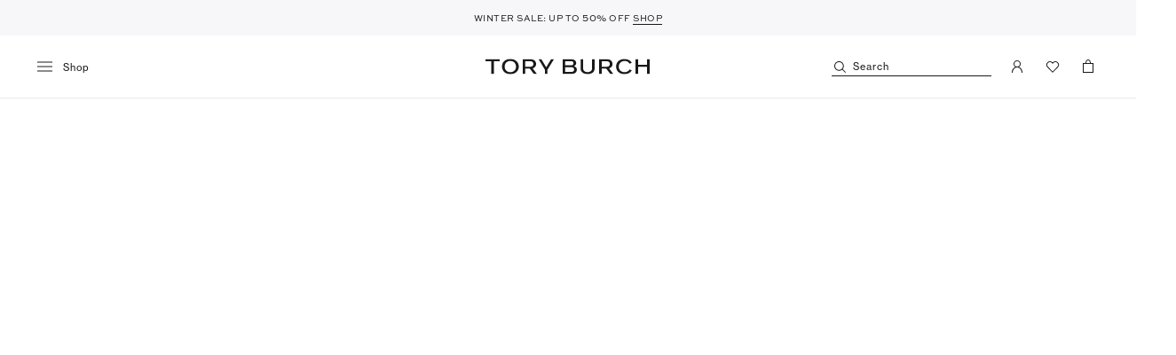

--- FILE ---
content_type: text/html; charset=utf-8
request_url: https://www.toryburch.com/en-gb/foundation/toryburchfoundation/alice_saisha/
body_size: 94248
content:
<!DOCTYPE html><html lang="en-gb"><head><meta charSet="utf-8"/><meta name="viewport" content="width=device-width, initial-scale=1, maximum-scale=1, user-scalable=no"/><link rel="stylesheet" href="/_next/static/3561.ef46db3751d8e999.tb-suffix.css" data-precedence="next"/><link rel="stylesheet" href="/_next/static/1973.4af109a1536a67ee.tb-suffix.css" data-precedence="next"/><link rel="stylesheet" href="/_next/static/7551.be968410a3d480ce.tb-suffix.css" data-precedence="next"/><link rel="stylesheet" href="/_next/static/5433.2ffacd08c21ce95d.tb-suffix.css" data-precedence="next"/><link rel="stylesheet" href="/_next/static/5893.fd539d9f66c961f1.tb-suffix.css" data-precedence="next"/><link rel="stylesheet" href="/_next/static/7689.6f729da73cc59b94.tb-suffix.css" data-precedence="next"/><link rel="stylesheet" href="/_next/static/8441.0aa9a6eb39798c78.tb-suffix.css" data-precedence="next"/><link rel="stylesheet" href="/_next/static/3151.021793ab74334402.tb-suffix.css" data-precedence="next"/><link rel="stylesheet" href="/_next/static/3349.fecec4ccb695544f.tb-suffix.css" data-precedence="next"/><link rel="stylesheet" href="/_next/static/3698.43bd9cc9a9d5f325.tb-suffix.css" data-precedence="next"/><link rel="stylesheet" href="/_next/static/4914.e97dd86dc7e3593f.tb-suffix.css" data-precedence="next"/><link rel="stylesheet" href="/_next/static/3092.26f72ac6636fb10e.tb-suffix.css" data-precedence="next"/><link rel="stylesheet" href="/_next/static/7922.3b73b1b0cb12d69d.tb-suffix.css" data-precedence="next"/><link rel="stylesheet" href="/_next/static/3638.577926ddf5935a6d.tb-suffix.css" data-precedence="next"/><link rel="stylesheet" href="/_next/static/7600.140a54cd3ecd533a.tb-suffix.css" data-precedence="next"/><link rel="stylesheet" href="/_next/static/4213.d6ef16eb5dfa543e.tb-suffix.css" data-precedence="next"/><link rel="stylesheet" href="/_next/static/2127.f06876bb5de77d7d.tb-suffix.css" data-precedence="next"/><link rel="stylesheet" href="/_next/static/9494.9361e5e974f35b9b.tb-suffix.css" data-precedence="next"/><link rel="stylesheet" href="/_next/static/2445.76373530882c8a06.tb-suffix.css" data-precedence="next"/><link rel="stylesheet" href="/_next/static/1670.cf04a55060d0aa39.tb-suffix.css" data-precedence="next"/><link rel="stylesheet" href="/_next/static/1036.e051c70a63490db0.tb-suffix.css" data-precedence="next"/><link rel="stylesheet" href="/_next/static/7100.12996f8463f1abac.tb-suffix.css" data-precedence="next"/><link rel="stylesheet" href="/_next/static/480.82b4c38a83a85dfc.tb-suffix.css" data-precedence="next"/><link rel="stylesheet" href="/_next/static/2439.d3683ff3a50af2f0.tb-suffix.css" data-precedence="next"/><link rel="stylesheet" href="/_next/static/210.14446459ad969698.tb-suffix.css" data-precedence="next"/><link rel="preload" as="script" href="https://www.toryburch.com/resources/7fd737afc096c23824e835eb4499d7ea0b11548404270"/><link rel="preload" as="script" fetchPriority="low" href="/_next/static/chunks/webpack-70a11ebae856585e.js"/><script type="text/javascript" src="https://www.toryburch.com/resources/7fd737afc096c23824e835eb4499d7ea0b11548404270"  ></script><script src="/_next/static/chunks/fd9d1056-f9dfec2e59d4c47f.js" async=""></script><script src="/_next/static/chunks/2117-9dd9c69ead24ebe3.js" async=""></script><script src="/_next/static/chunks/main-app-7e760e9af6393d18.js" async=""></script><script src="/_next/static/chunks/app/%5B%5B...slug%5D%5D/layout-486188d07e429824.js" async=""></script><script src="/_next/static/chunks/38240614-e708cb6730253bda.js" async=""></script><script src="/_next/static/chunks/8838-a6d96cab3fb54885.js" async=""></script><script src="/_next/static/chunks/406-d8c82e79047099a2.js" async=""></script><script src="/_next/static/chunks/9666-28d1117c769fe503.js" async=""></script><script src="/_next/static/chunks/1768-85c65e7e697c3cba.js" async=""></script><script src="/_next/static/chunks/6254-f45fc4e8517f535c.js" async=""></script><script src="/_next/static/chunks/9114-252e95337bb5f311.js" async=""></script><script src="/_next/static/chunks/app/%5B%5B...slug%5D%5D/not-found-b42346c845b2ba13.js" async=""></script><link rel="preload" href="https://cdn.cookielaw.org/scripttemplates/otSDKStub.js" as="script"/><link rel="preload" href="https://cdn.optimizely.com/js/20274181240.js" as="script"/><link rel="preconnect" href="https://s7.toryburch.com"/><link rel="preconnect" href="https://s.toryburch.com"/><link rel="dns-prefetch" href="https://cdn.optimizely.com"/><link rel="dns-prefetch" href="https://use.typekit.net"/><link rel="dns-prefetch" href="https://www.googletagmanager.com"/><link rel="dns-prefetch" href="https://cdn.cookielaw.org"/><link rel="icon" type="image/png" sizes="16x16" href="https://s.toryburch.com/etc.clientlibs/ui/react/resources/favicons/icon_16x16.png"/><link rel="icon" type="image/png" sizes="32x32" href="https://s.toryburch.com/etc.clientlibs/ui/react/resources/favicons/icon_32x32.png"/><link rel="icon" type="image/png" sizes="96x96" href="https://s.toryburch.com/etc.clientlibs/ui/react/resources/favicons/icon_96x96.png"/><link rel="icon" type="image/png" sizes="192x192" href="https://s.toryburch.com/etc.clientlibs/ui/react/resources/favicons/icon_192x192.png"/><link rel="apple-touch-icon" href="https://s.toryburch.com/etc.clientlibs/ui/react/resources/favicons/apple/icon_120x120.png"/><link rel="apple-touch-icon" sizes="180x180" href="https://s.toryburch.com/etc.clientlibs/ui/react/resources/favicons/apple/icon_180x180.png"/><link rel="apple-touch-icon" sizes="167x167" href="https://s.toryburch.com/etc.clientlibs/ui/react/resources/favicons/apple/icon_167x167.png"/><link rel="apple-touch-icon" sizes="152x152" href="https://s.toryburch.com/etc.clientlibs/ui/react/resources/favicons/apple/icon_152x152.png"/><link rel="mask-icon" href="https://s.toryburch.com/etc.clientlibs/ui/react/resources/pinned-tab/safari-pinned-tab.svg"/><link rel="manifest" href="/etc/clientlibs/toryburch/resources/manifest.json"/><meta name="facebook-domain-verification" content="ffi41859f0asfwjb7m08i209lvd0tx"/><meta name="google-site-verification" content="kc79agb4XIUXUbLupH35Jk7G8HikGqgeJIwVvVEZcRw"/><link rel="alternate" hrefLang="it-it" href="https://www.toryburch.com/it-it/foundation/toryburchfoundation/alice_saisha/"/><link rel="alternate" hrefLang="x-default" href="https://www.toryburch.com/en-us/foundation/toryburchfoundation/alice_saisha/"/><link rel="alternate" hrefLang="de-de" href="https://www.toryburch.com/de-de/foundation/toryburchfoundation/alice_saisha/"/><link rel="alternate" hrefLang="de-at" href="https://www.toryburch.com/de-de/foundation/toryburchfoundation/alice_saisha/"/><link rel="alternate" hrefLang="en-us" href="https://www.toryburch.com/en-us/foundation/toryburchfoundation/alice_saisha/"/><link rel="alternate" hrefLang="en-at" href="https://www.toryburch.com/en-eu/foundation/toryburchfoundation/alice_saisha/"/><link rel="alternate" hrefLang="en-be" href="https://www.toryburch.com/en-eu/foundation/toryburchfoundation/alice_saisha/"/><link rel="alternate" hrefLang="en-cz" href="https://www.toryburch.com/en-eu/foundation/toryburchfoundation/alice_saisha/"/><link rel="alternate" hrefLang="en-dk" href="https://www.toryburch.com/en-eu/foundation/toryburchfoundation/alice_saisha/"/><link rel="alternate" hrefLang="en-ee" href="https://www.toryburch.com/en-eu/foundation/toryburchfoundation/alice_saisha/"/><link rel="alternate" hrefLang="en-fi" href="https://www.toryburch.com/en-eu/foundation/toryburchfoundation/alice_saisha/"/><link rel="alternate" hrefLang="en-gr" href="https://www.toryburch.com/en-eu/foundation/toryburchfoundation/alice_saisha/"/><link rel="alternate" hrefLang="en-hu" href="https://www.toryburch.com/en-eu/foundation/toryburchfoundation/alice_saisha/"/><link rel="alternate" hrefLang="en-ie" href="https://www.toryburch.com/en-eu/foundation/toryburchfoundation/alice_saisha/"/><link rel="alternate" hrefLang="en-lv" href="https://www.toryburch.com/en-eu/foundation/toryburchfoundation/alice_saisha/"/><link rel="alternate" hrefLang="en-lu" href="https://www.toryburch.com/en-eu/foundation/toryburchfoundation/alice_saisha/"/><link rel="alternate" hrefLang="en-nl" href="https://www.toryburch.com/en-eu/foundation/toryburchfoundation/alice_saisha/"/><link rel="alternate" hrefLang="en-pl" href="https://www.toryburch.com/en-eu/foundation/toryburchfoundation/alice_saisha/"/><link rel="alternate" hrefLang="en-pt" href="https://www.toryburch.com/en-eu/foundation/toryburchfoundation/alice_saisha/"/><link rel="alternate" hrefLang="en-sk" href="https://www.toryburch.com/en-eu/foundation/toryburchfoundation/alice_saisha/"/><link rel="alternate" hrefLang="en-si" href="https://www.toryburch.com/en-eu/foundation/toryburchfoundation/alice_saisha/"/><link rel="alternate" hrefLang="en-es" href="https://www.toryburch.com/en-eu/foundation/toryburchfoundation/alice_saisha/"/><link rel="alternate" hrefLang="en-se" href="https://www.toryburch.com/en-eu/foundation/toryburchfoundation/alice_saisha/"/><link rel="alternate" hrefLang="fr-fr" href="https://www.toryburch.com/fr-fr/foundation/toryburchfoundation/alice_saisha/"/><link rel="alternate" hrefLang="en-gb" href="https://www.toryburch.com/en-gb/foundation/toryburchfoundation/alice_saisha/"/><meta name="theme-color" content="#ffffff"/><title>Alice Saisha | Empowered Women | Tory Burch UK</title><meta name="description" content="Get inspired and learn more about inspirational women like Alice Saisha, who speaks out for the voiceless and amplifies the importance of children’s welfare."/><meta name="robots" content="index, follow"/><meta name="twitter:url" content="https://www.toryburch.com/en-gb/foundation/toryburchfoundation/alice_saisha"/><link rel="canonical" href="https://www.toryburch.com/en-gb/foundation/toryburchfoundation/alice_saisha/"/><meta property="og:title" content="Alice Saisha | Empowered Women | Tory Burch UK"/><meta property="og:description" content="Get inspired and learn more about inspirational women like Alice Saisha, who speaks out for the voiceless and amplifies the importance of children’s welfare."/><meta property="og:url" content="https://www.toryburch.com/en-gb/foundation/toryburchfoundation/alice_saisha/"/><meta property="og:site_name" content="Tory Burch"/><meta property="og:image" content="https://s7.toryburch.com/is/image/ToryBurch/medallion-navy@2x.1200x1200.jpg"/><meta property="og:image:width" content="1200"/><meta property="og:image:height" content="1200"/><meta property="og:type" content="website"/><meta name="twitter:card" content="summary"/><meta name="twitter:site" content="@toryburch"/><meta name="twitter:title" content="Alice Saisha | Empowered Women | Tory Burch UK"/><meta name="twitter:description" content="Get inspired and learn more about inspirational women like Alice Saisha, who speaks out for the voiceless and amplifies the importance of children’s welfare."/><meta name="twitter:image" content="https://s7.toryburch.com/is/image/ToryBurch/medallion-navy@2x.1200x1200.jpg"/><script>window.__INITIAL_STATE__ = {"json":{"recommenders":{"pdpRecommenderName":"PDP-product-to-product","cartRecommenderName":"PDP-product-to-product","minicartRecommenderName":"PDP-product-to-product"}},"features":{}};
          window.SSR_IMAGE_VERSION = '1769071888-1768812538.b5f076907d.ssr_prod.build67';</script><script>(self.__next_s=self.__next_s||[]).push(["https://cdn.cookielaw.org/scripttemplates/otSDKStub.js",{"data-domain-script":"31f0e11c-a741-46cc-9637-9fc3160b711c","data-document-language":"true"}])</script><script>function OptanonWrapper() {
    window["gtmDataLayer"] = window["gtmDataLayer"] || [];
    window.gtmDataLayer.push({
      "event": "e_oneTrustConsentChanged"
    });
  }</script><link rel="stylesheet" href="https://use.typekit.net/jak7ioq.css"/><style>
        /* Style for text component */
        /* Desktop Styles */
        @media (min-width: 1024px) {
            [data-id="RichtextTransformer"] p.p-style-templates {font-size: 13px; line-height: 18px; letter-spacing: 0px; font-family: var(--sweet-sans-pro-font); font-weight: 600; color: #191919;}
            [data-id="RichtextTransformer"] h1.h1-style-templates {font-size: 20px; line-height: 22px; letter-spacing: 1px; font-family: var(--sweet-sans-pro-font); font-weight: 700; color: #191919;}
            [data-id="RichtextTransformer"] h2.h2-style-templates {font-size: 15px; line-height: 17px; letter-spacing: 1px; font-family: var(--sweet-sans-pro-font); font-weight: 700; color: #191919;}
            [data-id="RichtextTransformer"] h3.h3-style-templates {font-size: 13px; line-height: 15px; letter-spacing: 1px; font-family: var(--sweet-sans-pro-font); font-weight: 700; color: #191919;}
            [data-id="RichtextTransformer"] .cta-style-templates {font-size: 13px; line-height: 15px; letter-spacing: 0.5px; font-family: var(--sweet-sans-pro-font); font-weight: 600; color: #191919;}
        }

        /* Mobile Styles */
        @media (max-width: 1023px) {
            [data-id="RichtextTransformer"] p.p-style-templates {font-size: 12px; line-height: 17px; letter-spacing: 0px; font-family: var(--sweet-sans-pro-font); font-weight: 600; color: #191919;}
            [data-id="RichtextTransformer"] h1.h1-style-templates {font-size: 15px; line-height: 17px; letter-spacing: 1px; font-family: var(--sweet-sans-pro-font); font-weight: 700; color: #191919;}
            [data-id="RichtextTransformer"] h2.h2-style-templates {font-size: 15px; line-height: 17px; letter-spacing: 1px; font-family: var(--sweet-sans-pro-font); font-weight: 700; color: #191919;}
            [data-id="RichtextTransformer"] h3.h3-style-templates {font-size: 13px; line-height: 15px; letter-spacing: 1px; font-family: var(--sweet-sans-pro-font); font-weight: 700; color: #191919;}
            [data-id="RichtextTransformer"] .cta-style-templates {font-size: 10px; line-height: 12px; letter-spacing: 0.5px; font-family: var(--sweet-sans-pro-font); font-weight: 600; color: #191919;}
        }

       /* Style for page title component */
       /* H1 Desktop Styles */
       @media (min-width: 1024px) {
            .style-templates.heading1 {font-size: 20px; line-height: 22px; letter-spacing: 1px; font-family: var(--sweet-sans-pro-font); font-weight: 700; color: #191919;}
       }

       /* H1 Mobile Styles */
       @media (max-width: 1023px) {
            .style-templates.heading1 {font-size: 15px; line-height: 17px; letter-spacing: 1px; font-family: var(--sweet-sans-pro-font); font-weight: 700; color: #191919;}
       }

       /* H2 Desktop Styles */
       @media (min-width: 1024px) {
            .style-templates.heading2{font-size: 15px; line-height: 17px; letter-spacing: 1px; font-family: var(--sweet-sans-pro-font); font-weight: 700; color: #191919;}
       }

       /* H2 Mobile Styles */
       @media (max-width: 1023px) {
            .style-templates.heading2 {font-size: 15px; line-height: 17px; letter-spacing: 1px; font-family: var(--sweet-sans-pro-font); font-weight: 700; color: #191919;}
       }

       /* H3 Desktop Styles */
       @media (min-width: 1024px) {
            .style-templates.heading3{font-size: 13px; line-height: 15px; letter-spacing: 1px; font-family: var(--sweet-sans-pro-font); font-weight: 700; color: #191919;}
       }

       /* H3 Mobile Styles */
       @media (max-width: 1023px) {
            .style-templates.heading3 {font-size: 13px; line-height: 15px; letter-spacing: 1px; font-family: var(--sweet-sans-pro-font); font-weight: 700; color: #191919;}
       }
    </style><style>
        .create-account__header-6kr .ap__title-p36 {
            color: transparent;
            font-size: 0;
            letter-spacing: -1px;
        }
        .create-account__header-6kr .ap__title-p36:after {
            color: #191919;
            font-size: 16px;
        }
        .create-account__header-6kr .ap__title-p36:after {
            content: 'TAKE 10% OFF YOUR FIRST ORDER OF £200+';
            letter-spacing: 1.5px;
        }
    </style><style>
        @media (orientation: portrait) {
            .livestream-28K {
                padding-bottom: 177.77%;
            }
        }
    </style><style>
        .ca-fieldset__subscribe-37T {
            letter-spacing: 0!important;
            font-size: 0!important;
        }
        .ca-fieldset__subscribe-37T a {
            letter-spacing: .75px;
        }
        .ca-fieldset__subscribe-37T:before,
        .ca-fieldset__subscribe-37T:after {
            font-size: 11px;
            letter-spacing: .75px;
        }
        .ca-fieldset__subscribe-37T:before {
            content: 'Yes, I would like to receive the 10% offer as well as updates about collections, offers and exclusives by email. See our ';
        }
        .ca-fieldset__subscribe-37T:after {
            content: ' for further information.';
        }
    </style><style>
        [class^='ap__content'] {
            overflow-y: auto;
            max-height: 95vh;
            overflow-x: hidden;
            -webkit-overflow-scrolling: touch;
        }
    </style><script>(self.__next_s=self.__next_s||[]).push(["https://cdn.optimizely.com/js/20274181240.js",{}])</script><script>(function(w,d,s,l,i){w[l]=w[l]||[];w[l].push({'gtm.start':new Date().getTime(),event:'gtm.js'});var f=d.getElementsByTagName(s)[0],j=d.createElement(s),dl=l!='dataLayer'?'&l='+l:'';j.async=true;j.src='https://www.googletagmanager.com/gtm.js?id='+i+dl+'';f.parentNode.insertBefore(j,f);})(window,document,'script','gtmDataLayer','GTM-WFQWPS9');</script><script src="/_next/static/chunks/polyfills-42372ed130431b0a.js" noModule=""></script><style id="__jsx-3644995857">:root{--max-layout-width:1500px;--filters-panel-content-padding:0px;--container-max-width:1500px}@media(min-width:1500px){:root{--max-layout-width:100vw;--filters-panel-content-padding:45px;--container-max-width:100%}}</style><style id="__jsx-2974595358">.variant-container.jsx-2974595358{</style><style id="__jsx-620516581">div.jsx-620516581{-webkit-box-align:center;-webkit-align-items:center;-moz-box-align:center;-ms-flex-align:center;align-items:center;bottom:0;-webkit-box-pack:center;-webkit-justify-content:center;-moz-box-pack:center;-ms-flex-pack:center;justify-content:center;padding-left:0;padding-right:0;top:0}@media(min-width:768px){div.jsx-620516581{-webkit-box-align:center;-webkit-align-items:center;-moz-box-align:center;-ms-flex-align:center;align-items:center;bottom:0;-webkit-box-pack:center;-webkit-justify-content:center;-moz-box-pack:center;-ms-flex-pack:center;justify-content:center;padding-left:0;padding-right:0;top:0}}@media(min-width:1024px){div.jsx-620516581{-webkit-box-align:center;-webkit-align-items:center;-moz-box-align:center;-ms-flex-align:center;align-items:center;bottom:0;-webkit-box-pack:center;-webkit-justify-content:center;-moz-box-pack:center;-ms-flex-pack:center;justify-content:center;padding-left:0;padding-right:0;top:0}}</style><style id="__jsx-473993619">div.jsx-473993619{margin-top:0px;margin-bottom:0px;}@media(min-width:768px){div.jsx-473993619{}}@media(min-width:1024px){div.jsx-473993619{padding-top:0px;padding-bottom:0px;margin-top:0px;margin-bottom:0px;}}</style><style id="__jsx-2647389079">div.jsx-2647389079{padding-top:2px;padding-bottom:2px;margin-top:0px;margin-bottom:0px;}@media(min-width:768px){div.jsx-2647389079{}}@media(min-width:1024px){div.jsx-2647389079{padding-top:2px;padding-bottom:2px;margin-top:0px;margin-bottom:0px;}}</style><style id="__jsx-1474251255">div.jsx-1474251255{padding-top:5px;padding-bottom:0px;margin-top:0px;margin-bottom:-16px;}@media(min-width:768px){div.jsx-1474251255{}}@media(min-width:1024px){div.jsx-1474251255{padding-top:5px;padding-bottom:0px;margin-top:0px;margin-bottom:-16px;}}</style><style id="__jsx-1001153957">div.jsx-1001153957{-webkit-box-align:center;-webkit-align-items:center;-moz-box-align:center;-ms-flex-align:center;align-items:center;bottom:0;-webkit-box-pack:center;-webkit-justify-content:center;-moz-box-pack:center;-ms-flex-pack:center;justify-content:center;padding-left:40px;padding-right:40px;top:0}@media(min-width:768px){div.jsx-1001153957{-webkit-box-align:center;-webkit-align-items:center;-moz-box-align:center;-ms-flex-align:center;align-items:center;bottom:0;-webkit-box-pack:center;-webkit-justify-content:center;-moz-box-pack:center;-ms-flex-pack:center;justify-content:center;padding-left:60px;padding-right:60px;top:0}}@media(min-width:1024px){div.jsx-1001153957{-webkit-box-align:center;-webkit-align-items:center;-moz-box-align:center;-ms-flex-align:center;align-items:center;bottom:0;-webkit-box-pack:center;-webkit-justify-content:center;-moz-box-pack:center;-ms-flex-pack:center;justify-content:center;padding-left:0;padding-right:0;top:0}}</style><style id="__jsx-4025417239">div.jsx-4025417239{padding-top:60px;padding-bottom:60px;margin-top:0px;margin-bottom:0px;}@media(min-width:768px){div.jsx-4025417239{}}@media(min-width:1024px){div.jsx-4025417239{padding-top:60px;padding-bottom:60px;margin-top:0px;margin-bottom:0px;}}</style><style id="__jsx-233735181">div.jsx-233735181{width:220px;margin-bottom:15px}@media(min-width:768px){div.jsx-233735181{width:248px;margin-bottom:20px}}@media(min-width:1024px){div.jsx-233735181{width:276px;margin-bottom:20px}}</style><style id="__jsx-3903332887">div.jsx-3903332887{padding-top:60px;padding-bottom:60px;margin-top:0px;margin-bottom:0px;}@media(min-width:768px){div.jsx-3903332887{}}@media(min-width:1024px){div.jsx-3903332887{padding-top:80px;padding-bottom:80px;margin-top:0px;margin-bottom:0px;}}</style><style id="__jsx-1684253655">div.jsx-1684253655{margin-top:0px;margin-bottom:0px;}@media(min-width:768px){div.jsx-1684253655{}}@media(min-width:1024px){div.jsx-1684253655{margin-top:0px;margin-bottom:0px;}}</style></head><body><noscript>
        <iframe src='https://www.googletagmanager.com/ns.html?id=GTM-WFQWPS9' height='0' width='0' style='display:none;visibility:hidden'></iframe>
        </noscript><div id="root"><header id="layout-header" class="header-ZjT"><div class="responsive-_v0 responsive-768px-osM :R26qjqkva: "></div><div id="above-nav" class="above-nav-VnY"><div class="above-nav__carousel-skeleton-q0o"></div><div class="above-nav__carousel-wrapper--hidden-cI6"><div class="carousel-L7T" data-carousel-type="content-carousel: ALICE_SAISHA undefined" data-items="3" data-animation-type="fade"><div class="arrows-zni arrows--hover-non"><div class="arrows__icon-Gvi arrows__icon--left-g4A arrows__icon--small-H3A"><button type="button" title="Previous" data-id="ContentCarousel/ArrowLeft" class="element-io5 element--icon-button-OIa" style="padding:11px" aria-label="Previous"><svg class="icon-Dvc" viewBox="0 0 14 14" role="presentation" height="14" data-id="Icon" width="14" focusable="false" aria-hidden="true"><use xlink:href="/_next/static/assets/sprite.7bfec1.svg#arrow-left-sm"></use></svg></button></div><div class="arrows__icon-Gvi arrows__icon--right-mFx arrows__icon--small-H3A"><button type="button" title="Next" data-id="ContentCarousel/ArrowRight" class="element-io5 element--icon-button-OIa" style="padding:11px" aria-label="Next"><svg class="icon-Dvc" viewBox="0 0 14 14" role="presentation" height="14" data-id="Icon" width="14" focusable="false" aria-hidden="true"><use xlink:href="/_next/static/assets/sprite.7bfec1.svg#arrow-right-sm"></use></svg></button></div></div><div class="slider-mPh" data-id="CarouselSlider"><div class="slider__swipeable-OH_"><div class="slider__inner-I4p slider__inner--content-xht"><div class="slider__slide-_Md slider__slide--active-dA9 slider__slide--content-h8Z slider__slide--fade-uEp" style="width:calc((100% - 0px) / 1 - 0px);margin-right:0;transform:translateX(0px)" data-id="CarouselSlider-Slide-Active" aria-hidden="false"><div class="xp-fragment-kFe"><div class="jsx-2974595358 variant__ie11-fix-YD2 variant-container"><div style="min-height:40px" class="jsx-2974595358 variant-qT9 variant--full-screen-kDk variant--centered-tH3"><div style="background-color:#f7f6f8" class="jsx-2974595358 variant__background-Y0n"></div><div class="jsx-2974595358 variant__content-Fun variant__content--extended-Zks"><div class="r-grid-SmN r-grid--nested-PIT r-grid--center-vertically-mobile-isM r-grid--center-vertically-tablet-Esh r-grid--center-vertically-desktop-s9b" data-id="ResponsiveGrid"><div class="r-grid__col-N9o r-grid__col--12-MWy r-grid__col--offset--0-czC r-grid__col--none-lwk r-grid__col--m--12-BLG r-grid__col--offset--m--0-FKK r-grid__col--m--none-r2W r-grid__col--l--12-b9c r-grid__col--offset--l--0-izA r-grid__col--l--none-rRK" data-id="ResponsiveGridCol"><div data-id="toryburch/components/spa/banner" data-promo-id="EU_ML_TopHat_25_Winter_Sale_Public_Sale" data-promo-name="EU_ML_TopHat_25_Winter_Sale_Public_Sale" data-promo-position="content - ALICE_SAISHA - above-nav banner" class="banner-AtC jsx-473993619"><a class="link-sZR link--default-outline-rJR banner__link-I5x" data-id="SmartLink" href="/en-gb/sale/view-all/"></a><div data-id="BannerPropertiesContainer" class="jsx-620516581 banner__properties-container-Uhf"><div data-id="BannerProperties" class="banner__properties-BJd"><div class="rich-text-wgY rich-text--has-header-xtE" data-id="RichtextTransformer"><p style="font-size:11.0px;line-height:13.0px;letter-spacing:1.0px;padding-top:3.0px;margin-top:0.0px;padding-bottom:3.0px;margin-bottom:0.0px;text-align:center" class="p-style-templates"><span class="rte-color--tory-black rte-font--sweet-sans-pro-regular"><span style="letter-spacing:1.0px"><span style="letter-spacing:1.3px"><span class="rte-color--tory-black" style="font-size:10.0px;letter-spacing:0.5px;line-height:17.0px">WINTER SALE: UP TO <span style="font-size:11.0px">50%</span> OFF <a class="link-sZR link--default-outline-rJR text-link-Tf5" data-id="SmartLink" href="/en-gb/sale/view-all/">SHOP</a></span></span></span></span></p>
</div></div></div></div></div></div></div></div></div></div></div><div class="slider__slide-_Md slider__slide--hidden-JPZ slider__slide--content-h8Z slider__slide--fade-uEp slider__slide--seamless-ibi" style="width:calc((100% - 0px) / 1 - 0px);margin-right:0;transform:translateX(0px)" data-id="CarouselSlider-Slide" aria-hidden="true"><div class="xp-fragment-kFe"><div class="jsx-2974595358 variant__ie11-fix-YD2 variant-container"><div style="min-height:40px" class="jsx-2974595358 variant-qT9 variant--full-screen-kDk variant--centered-tH3"><div style="background-color:#f7f6f8" class="jsx-2974595358 variant__background-Y0n"></div><div class="jsx-2974595358 variant__content-Fun variant__content--extended-Zks"><div class="r-grid-SmN r-grid--nested-PIT r-grid--center-vertically-mobile-isM r-grid--center-vertically-tablet-Esh r-grid--center-vertically-desktop-s9b" data-id="ResponsiveGrid"><div class="r-grid__col-N9o r-grid__col--12-MWy r-grid__col--offset--0-czC r-grid__col--none-lwk r-grid__col--m--12-BLG r-grid__col--offset--m--0-FKK r-grid__col--m--none-r2W r-grid__col--l--12-b9c r-grid__col--offset--l--0-izA r-grid__col--l--none-rRK" data-id="ResponsiveGridCol"><div data-id="toryburch/components/spa/banner" data-promo-id="EU_ML_FA25_R3_Tophat_Romy" data-promo-name="EU_ML_FA25_R3_Tophat_Romy" data-promo-position="content - ALICE_SAISHA - above-nav banner" class="banner-AtC jsx-2647389079"><a class="link-sZR link--default-outline-rJR banner__link-I5x" data-id="SmartLink" href="/en-gb/handbags/collections/romy/"></a><div data-id="BannerPropertiesContainer" class="jsx-620516581 banner__properties-container-Uhf"><div data-id="BannerProperties" class="banner__properties-BJd"><div class="rich-text-wgY rich-text--has-header-xtE" data-id="RichtextTransformer"><p style="font-size:11.0px;line-height:13.0px;letter-spacing:1.0px;padding-top:3.0px;margin-top:0.0px;padding-bottom:3.0px;margin-bottom:0.0px;text-align:center" class="p-style-templates"><span class="rte-color--tory-black rte-font--sweet-sans-pro-regular"><span style="letter-spacing:1.0px"><span style="letter-spacing:1.3px"><span class="rte-color--tory-black " style="font-size:10.0px;letter-spacing:0.5px;line-height:17.0px">THE ULTIMATE EVERYDAY HANDBAG <a class="link-sZR link--default-outline-rJR text-link-Tf5" data-id="SmartLink" href="/en-gb/handbags/collections/romy/">SHOP ROMY</a></span></span></span></span></p>
</div></div></div></div></div></div></div></div></div></div></div><div class="slider__slide-_Md slider__slide--hidden-JPZ slider__slide--content-h8Z slider__slide--fade-uEp slider__slide--seamless-ibi" style="width:calc((100% - 0px) / 1 - 0px);margin-right:0;transform:translateX(0px)" data-id="CarouselSlider-Slide" aria-hidden="true"><div class="xp-fragment-kFe"><div class="jsx-2974595358 variant__ie11-fix-YD2 variant-container"><div style="min-height:40px" class="jsx-2974595358 variant-qT9 variant--full-screen-kDk variant--centered-tH3"><div style="background-color:#f7f6f8" class="jsx-2974595358 variant__background-Y0n"></div><div class="jsx-2974595358 variant__content-Fun variant__content--extended-Zks"><div class="r-grid-SmN r-grid--nested-PIT r-grid--center-vertically-mobile-isM r-grid--center-vertically-tablet-Esh r-grid--center-vertically-desktop-s9b" data-id="ResponsiveGrid"><div class="r-grid__col-N9o r-grid__col--12-MWy r-grid__col--offset--0-czC r-grid__col--none-lwk r-grid__col--m--12-BLG r-grid__col--offset--m--0-FKK r-grid__col--m--none-r2W r-grid__col--l--12-b9c r-grid__col--offset--l--0-izA r-grid__col--l--none-rRK" data-id="ResponsiveGridCol"><div data-id="toryburch/components/spa/banner" data-promo-id="Customer_Details" data-promo-name="ViewCustomer_Details" data-promo-position="content - ALICE_SAISHA - above-nav banner" class="banner-AtC jsx-1474251255" style="background-color:rgba(0,34,68,0)"><span class="link-sZR link--default-outline-rJR link--invalid-C3n link--non-interactive-QQf banner__link-I5x" data-id="SmartLink"></span><div data-id="BannerPropertiesContainer" class="jsx-620516581 banner__properties-container-Uhf"><div data-id="BannerProperties" class="banner__properties-BJd"><div class="rich-text-wgY rich-text--has-header-xtE" data-id="RichtextTransformer"><p style="padding-top:3.0px;margin-top:0.0px;padding-bottom:3.0px;margin-bottom:0.0px" class="p-style-templates"><span class="rte-style--xs"><span class="rte-color--white"><span style="font-family:sweet-sans-pro;font-size:11.0px;line-height:12.0px;letter-spacing:1.5px"><span style="font-family:sweet-sans-pro;font-size:11.0px;line-height:12.0px;letter-spacing:1.5px"><span class="rte-font--sweet-sans-pro-regular rte-color--tory-black" style="font-size:10.0px;line-height:17.0px;letter-spacing:0.5px">FREE SHIPPING, eXCHANGES &amp; returns.</span></span></span></span></span><br/>
</p>
</div></div></div></div></div></div></div></div></div></div></div><div class="slider__slide-_Md slider__slide--hidden-JPZ slider__slide--content-h8Z slider__slide--fade-uEp slider__slide--seamless-ibi" style="width:calc((100% - 0px) / 1 - 0px);margin-right:0;transform:translateX(0px)" data-id="CarouselSlider-Slide" aria-hidden="true"><div class="xp-fragment-kFe"><div class="jsx-2974595358 variant__ie11-fix-YD2 variant-container"><div style="min-height:40px" class="jsx-2974595358 variant-qT9 variant--full-screen-kDk variant--centered-tH3"><div style="background-color:#f7f6f8" class="jsx-2974595358 variant__background-Y0n"></div><div class="jsx-2974595358 variant__content-Fun variant__content--extended-Zks"><div class="r-grid-SmN r-grid--nested-PIT r-grid--center-vertically-mobile-isM r-grid--center-vertically-tablet-Esh r-grid--center-vertically-desktop-s9b" data-id="ResponsiveGrid"><div class="r-grid__col-N9o r-grid__col--12-MWy r-grid__col--offset--0-czC r-grid__col--none-lwk r-grid__col--m--12-BLG r-grid__col--offset--m--0-FKK r-grid__col--m--none-r2W r-grid__col--l--12-b9c r-grid__col--offset--l--0-izA r-grid__col--l--none-rRK" data-id="ResponsiveGridCol"><div data-id="toryburch/components/spa/banner" data-promo-id="EU_ML_TopHat_25_Winter_Sale_Public_Sale" data-promo-name="EU_ML_TopHat_25_Winter_Sale_Public_Sale" data-promo-position="content - ALICE_SAISHA - above-nav banner" class="banner-AtC jsx-473993619"><a class="link-sZR link--default-outline-rJR banner__link-I5x" data-id="SmartLink" href="/en-gb/sale/view-all/"></a><div data-id="BannerPropertiesContainer" class="jsx-620516581 banner__properties-container-Uhf"><div data-id="BannerProperties" class="banner__properties-BJd"><div class="rich-text-wgY rich-text--has-header-xtE" data-id="RichtextTransformer"><p style="font-size:11.0px;line-height:13.0px;letter-spacing:1.0px;padding-top:3.0px;margin-top:0.0px;padding-bottom:3.0px;margin-bottom:0.0px;text-align:center" class="p-style-templates"><span class="rte-color--tory-black rte-font--sweet-sans-pro-regular"><span style="letter-spacing:1.0px"><span style="letter-spacing:1.3px"><span class="rte-color--tory-black" style="font-size:10.0px;letter-spacing:0.5px;line-height:17.0px">WINTER SALE: UP TO <span style="font-size:11.0px">50%</span> OFF <a class="link-sZR link--default-outline-rJR text-link-Tf5" data-id="SmartLink" href="/en-gb/sale/view-all/">SHOP</a></span></span></span></span></p>
</div></div></div></div></div></div></div></div></div></div></div><div class="slider__slide-_Md slider__slide--hidden-JPZ slider__slide--content-h8Z slider__slide--fade-uEp slider__slide--seamless-ibi" style="width:calc((100% - 0px) / 1 - 0px);margin-right:0;transform:translateX(0px)" data-id="CarouselSlider-Slide" aria-hidden="true"><div class="xp-fragment-kFe"><div class="jsx-2974595358 variant__ie11-fix-YD2 variant-container"><div style="min-height:40px" class="jsx-2974595358 variant-qT9 variant--full-screen-kDk variant--centered-tH3"><div style="background-color:#f7f6f8" class="jsx-2974595358 variant__background-Y0n"></div><div class="jsx-2974595358 variant__content-Fun variant__content--extended-Zks"><div class="r-grid-SmN r-grid--nested-PIT r-grid--center-vertically-mobile-isM r-grid--center-vertically-tablet-Esh r-grid--center-vertically-desktop-s9b" data-id="ResponsiveGrid"><div class="r-grid__col-N9o r-grid__col--12-MWy r-grid__col--offset--0-czC r-grid__col--none-lwk r-grid__col--m--12-BLG r-grid__col--offset--m--0-FKK r-grid__col--m--none-r2W r-grid__col--l--12-b9c r-grid__col--offset--l--0-izA r-grid__col--l--none-rRK" data-id="ResponsiveGridCol"><div data-id="toryburch/components/spa/banner" data-promo-id="EU_ML_FA25_R3_Tophat_Romy" data-promo-name="EU_ML_FA25_R3_Tophat_Romy" data-promo-position="content - ALICE_SAISHA - above-nav banner" class="banner-AtC jsx-2647389079"><a class="link-sZR link--default-outline-rJR banner__link-I5x" data-id="SmartLink" href="/en-gb/handbags/collections/romy/"></a><div data-id="BannerPropertiesContainer" class="jsx-620516581 banner__properties-container-Uhf"><div data-id="BannerProperties" class="banner__properties-BJd"><div class="rich-text-wgY rich-text--has-header-xtE" data-id="RichtextTransformer"><p style="font-size:11.0px;line-height:13.0px;letter-spacing:1.0px;padding-top:3.0px;margin-top:0.0px;padding-bottom:3.0px;margin-bottom:0.0px;text-align:center" class="p-style-templates"><span class="rte-color--tory-black rte-font--sweet-sans-pro-regular"><span style="letter-spacing:1.0px"><span style="letter-spacing:1.3px"><span class="rte-color--tory-black " style="font-size:10.0px;letter-spacing:0.5px;line-height:17.0px">THE ULTIMATE EVERYDAY HANDBAG <a class="link-sZR link--default-outline-rJR text-link-Tf5" data-id="SmartLink" href="/en-gb/handbags/collections/romy/">SHOP ROMY</a></span></span></span></span></p>
</div></div></div></div></div></div></div></div></div></div></div><div class="slider__slide-_Md slider__slide--hidden-JPZ slider__slide--content-h8Z slider__slide--fade-uEp slider__slide--seamless-ibi" style="width:calc((100% - 0px) / 1 - 0px);margin-right:0;transform:translateX(0px)" data-id="CarouselSlider-Slide" aria-hidden="true"><div class="xp-fragment-kFe"><div class="jsx-2974595358 variant__ie11-fix-YD2 variant-container"><div style="min-height:40px" class="jsx-2974595358 variant-qT9 variant--full-screen-kDk variant--centered-tH3"><div style="background-color:#f7f6f8" class="jsx-2974595358 variant__background-Y0n"></div><div class="jsx-2974595358 variant__content-Fun variant__content--extended-Zks"><div class="r-grid-SmN r-grid--nested-PIT r-grid--center-vertically-mobile-isM r-grid--center-vertically-tablet-Esh r-grid--center-vertically-desktop-s9b" data-id="ResponsiveGrid"><div class="r-grid__col-N9o r-grid__col--12-MWy r-grid__col--offset--0-czC r-grid__col--none-lwk r-grid__col--m--12-BLG r-grid__col--offset--m--0-FKK r-grid__col--m--none-r2W r-grid__col--l--12-b9c r-grid__col--offset--l--0-izA r-grid__col--l--none-rRK" data-id="ResponsiveGridCol"><div data-id="toryburch/components/spa/banner" data-promo-id="Customer_Details" data-promo-name="ViewCustomer_Details" data-promo-position="content - ALICE_SAISHA - above-nav banner" class="banner-AtC jsx-1474251255" style="background-color:rgba(0,34,68,0)"><span class="link-sZR link--default-outline-rJR link--invalid-C3n link--non-interactive-QQf banner__link-I5x" data-id="SmartLink"></span><div data-id="BannerPropertiesContainer" class="jsx-620516581 banner__properties-container-Uhf"><div data-id="BannerProperties" class="banner__properties-BJd"><div class="rich-text-wgY rich-text--has-header-xtE" data-id="RichtextTransformer"><p style="padding-top:3.0px;margin-top:0.0px;padding-bottom:3.0px;margin-bottom:0.0px" class="p-style-templates"><span class="rte-style--xs"><span class="rte-color--white"><span style="font-family:sweet-sans-pro;font-size:11.0px;line-height:12.0px;letter-spacing:1.5px"><span style="font-family:sweet-sans-pro;font-size:11.0px;line-height:12.0px;letter-spacing:1.5px"><span class="rte-font--sweet-sans-pro-regular rte-color--tory-black" style="font-size:10.0px;line-height:17.0px;letter-spacing:0.5px">FREE SHIPPING, eXCHANGES &amp; returns.</span></span></span></span></span><br/>
</p>
</div></div></div></div></div></div></div></div></div></div></div></div></div></div></div></div></div><nav class="bot-navigation-Vm0" data-id="bot-navigation" data-nojs-categories-count="10"><ul data-id="bot-nav-categories"><li data-id="bot-nav-category" data-category-title="Winter Sale"><a href="/en-gb/sale/view-all/" data-id="bot-nav-category-link" data-category-title="Winter Sale">Winter Sale</a><ul data-id="bot-nav-subcategories"><li data-id="bot-nav-subcategory" data-subcategory-title="CATEGORIES"><a href="/en-gb/sale/categories/" data-id="bot-nav-subcategory-link" data-subcategory-title="CATEGORIES">CATEGORIES</a><ul data-id="bot-nav-subcategories-group"><li data-id="bot-nav-subcategory" data-subcategory-title="View All"><a href="/en-gb/sale/view-all/" data-id="bot-nav-subcategory-link" data-subcategory-title="View All">View All</a></li><li data-id="bot-nav-subcategory" data-subcategory-title="Handbags"><a href="/en-gb/sale/handbags/" data-id="bot-nav-subcategory-link" data-subcategory-title="Handbags">Handbags</a></li><li data-id="bot-nav-subcategory" data-subcategory-title="Shoes"><a href="/en-gb/sale/shoes/" data-id="bot-nav-subcategory-link" data-subcategory-title="Shoes">Shoes</a></li><li data-id="bot-nav-subcategory" data-subcategory-title="Ready-To-Wear"><a href="/en-gb/sale/clothing/" data-id="bot-nav-subcategory-link" data-subcategory-title="Ready-To-Wear">Ready-To-Wear</a></li><li data-id="bot-nav-subcategory" data-subcategory-title="Jewelry"><a href="/en-gb/sale/jewelry/" data-id="bot-nav-subcategory-link" data-subcategory-title="Jewelry">Jewelry</a></li><li data-id="bot-nav-subcategory" data-subcategory-title="Accessories"><a href="/en-gb/sale/accessories/" data-id="bot-nav-subcategory-link" data-subcategory-title="Accessories">Accessories</a></li><li data-id="bot-nav-subcategory" data-subcategory-title="Swim &amp; Sport"><a href="/en-gb/sale/categories/swim/" data-id="bot-nav-subcategory-link" data-subcategory-title="Swim &amp; Sport">Swim &amp; Sport</a></li></ul></li></ul></li><li data-id="bot-nav-category" data-category-title="Gifts"><a href="/en-gb/new/view-all-new-arrivals/" data-id="bot-nav-category-link" data-category-title="Gifts">Gifts</a><ul data-id="bot-nav-subcategories"><li data-id="bot-nav-subcategory" data-subcategory-title="Categories"><a href="/en-gb/gifts/giftguide/" data-id="bot-nav-subcategory-link" data-subcategory-title="Categories">Categories</a><ul data-id="bot-nav-subcategories-group"><li data-id="bot-nav-subcategory" data-subcategory-title="Jewelry"><a href="/en-gb/accessories/jewelry/view-all-jewelry/" data-id="bot-nav-subcategory-link" data-subcategory-title="Jewelry">Jewelry</a></li><li data-id="bot-nav-subcategory" data-subcategory-title="Wallets &amp; Card Cases"><a href="/en-gb/accessories/walletssmallaccessories/" data-id="bot-nav-subcategory-link" data-subcategory-title="Wallets &amp; Card Cases">Wallets &amp; Card Cases</a></li><li data-id="bot-nav-subcategory" data-subcategory-title="Romy"><a href="/en-gb/handbags/collections/romy/" data-id="bot-nav-subcategory-link" data-subcategory-title="Romy">Romy</a></li><li data-id="bot-nav-subcategory" data-subcategory-title="Fragrance"><a href="/en-gb/accessories/fragrance/essenceofdreams/" data-id="bot-nav-subcategory-link" data-subcategory-title="Fragrance">Fragrance</a></li><li data-id="bot-nav-subcategory" data-subcategory-title="Gift Cards"><a href="/en-gb/giftcards/" data-id="bot-nav-subcategory-link" data-subcategory-title="Gift Cards">Gift Cards</a></li></ul></li></ul></li><li data-id="bot-nav-category" data-category-title="NEW"><a href="/en-gb/new/view-all-new-arrivals/" data-id="bot-nav-category-link" data-category-title="NEW">NEW</a><ul data-id="bot-nav-subcategories"><li data-id="bot-nav-subcategory" data-subcategory-title="NEW ARRIVALS"><a href="/en-gb/new/view-all-new-arrivals/" data-id="bot-nav-subcategory-link" data-subcategory-title="NEW ARRIVALS">NEW ARRIVALS</a><ul data-id="bot-nav-subcategories-group"><li data-id="bot-nav-subcategory" data-subcategory-title="View All"><a href="/en-gb/new/view-all-new-arrivals/" data-id="bot-nav-subcategory-link" data-subcategory-title="View All">View All</a></li><li data-id="bot-nav-subcategory" data-subcategory-title="Handbags"><a href="/en-gb/handbags/new-handbags/" data-id="bot-nav-subcategory-link" data-subcategory-title="Handbags">Handbags</a></li><li data-id="bot-nav-subcategory" data-subcategory-title="Shoes"><a href="/en-gb/shoes/new-shoes/" data-id="bot-nav-subcategory-link" data-subcategory-title="Shoes">Shoes</a></li><li data-id="bot-nav-subcategory" data-subcategory-title="Ready-to-wear"><a href="/en-gb/clothing/new-clothing/" data-id="bot-nav-subcategory-link" data-subcategory-title="Ready-to-wear">Ready-to-wear</a></li><li data-id="bot-nav-subcategory" data-subcategory-title="Jewelry &amp; Watches"><a href="/en-gb/watches-jewelry/jewelry/newarrivals/" data-id="bot-nav-subcategory-link" data-subcategory-title="Jewelry &amp; Watches">Jewelry &amp; Watches</a></li><li data-id="bot-nav-subcategory" data-subcategory-title="Wallets &amp; Accessories"><a href="/en-gb/accessories/new-accessories/" data-id="bot-nav-subcategory-link" data-subcategory-title="Wallets &amp; Accessories">Wallets &amp; Accessories</a></li><li data-id="bot-nav-subcategory" data-subcategory-title="Tory Sport"><a href="/en-gb/sport/clothing/new-arrivals/" data-id="bot-nav-subcategory-link" data-subcategory-title="Tory Sport">Tory Sport</a></li></ul></li><li data-id="bot-nav-subcategory" data-subcategory-title="FEATURED"><a href="/en-gb/new/view-all-new-arrivals/" data-id="bot-nav-subcategory-link" data-subcategory-title="FEATURED">FEATURED</a><ul data-id="bot-nav-subcategories-group"><li data-id="bot-nav-subcategory" data-subcategory-title="Year of the Horse"><a href="/en-gb/new-arrivals/lunar-new-year/" data-id="bot-nav-subcategory-link" data-subcategory-title="Year of the Horse">Year of the Horse</a></li><li data-id="bot-nav-subcategory" data-subcategory-title="Tory’s Favorites"><a href="/en-gb/new/shops/newtorysfavorites/" data-id="bot-nav-subcategory-link" data-subcategory-title="Tory’s Favorites">Tory’s Favorites</a></li><li data-id="bot-nav-subcategory" data-subcategory-title="Tory Nylon"><a href="/en-gb/new/shops/nylon-shop/" data-id="bot-nav-subcategory-link" data-subcategory-title="Tory Nylon">Tory Nylon</a></li><li data-id="bot-nav-subcategory" data-subcategory-title="The Cozy Edit"><a href="/en-gb/new-arrivals/the-cosy-edit/" data-id="bot-nav-subcategory-link" data-subcategory-title="The Cozy Edit">The Cozy Edit</a></li><li data-id="bot-nav-subcategory" data-subcategory-title="The Runway Shop"><a href="/en-gb/new/shops/runwayshop/" data-id="bot-nav-subcategory-link" data-subcategory-title="The Runway Shop">The Runway Shop</a></li></ul></li><li data-id="bot-nav-subcategory" data-subcategory-title="RUNWAY"><a href="/en-gb/new/view-all-new-arrivals/" data-id="bot-nav-subcategory-link" data-subcategory-title="RUNWAY">RUNWAY</a><ul data-id="bot-nav-subcategories-group"><li data-id="bot-nav-subcategory" data-subcategory-title="Spring/Summer ’26"><a href="/en-gb/new/runway/spring-summer-2026/" data-id="bot-nav-subcategory-link" data-subcategory-title="Spring/Summer ’26">Spring/Summer ’26</a></li><li data-id="bot-nav-subcategory" data-subcategory-title="Fall/Winter ’25"><a href="/en-gb/new/runway/fall-winter-2025/" data-id="bot-nav-subcategory-link" data-subcategory-title="Fall/Winter ’25">Fall/Winter ’25</a></li><li data-id="bot-nav-subcategory" data-subcategory-title="All Shows"><a href="/en-gb/new/runway/runwayindex/" data-id="bot-nav-subcategory-link" data-subcategory-title="All Shows">All Shows</a></li></ul></li></ul></li><li data-id="bot-nav-category" data-category-title="Handbags"><a href="/en-gb/handbags/view-all-handbags/" data-id="bot-nav-category-link" data-category-title="Handbags">Handbags</a><ul data-id="bot-nav-subcategories"><li data-id="bot-nav-subcategory" data-subcategory-title="CATEGORIES"><a href="/en-gb/handbags/view-all-handbags/" data-id="bot-nav-subcategory-link" data-subcategory-title="CATEGORIES">CATEGORIES</a><ul data-id="bot-nav-subcategories-group"><li data-id="bot-nav-subcategory" data-subcategory-title="View All"><a href="/en-gb/handbags/view-all-handbags/" data-id="bot-nav-subcategory-link" data-subcategory-title="View All">View All</a></li><li data-id="bot-nav-subcategory" data-subcategory-title="Totes"><a href="/en-gb/handbags/tote-bags/" data-id="bot-nav-subcategory-link" data-subcategory-title="Totes">Totes</a></li><li data-id="bot-nav-subcategory" data-subcategory-title="Crossbody Bags"><a href="/en-gb/handbags/crossbody-bags/" data-id="bot-nav-subcategory-link" data-subcategory-title="Crossbody Bags">Crossbody Bags</a></li><li data-id="bot-nav-subcategory" data-subcategory-title="Shoulder Bags"><a href="/en-gb/handbags/shoulder-bags/" data-id="bot-nav-subcategory-link" data-subcategory-title="Shoulder Bags">Shoulder Bags</a></li><li data-id="bot-nav-subcategory" data-subcategory-title="Bucket Bags"><a href="/en-gb/handbags/bucket-bags/" data-id="bot-nav-subcategory-link" data-subcategory-title="Bucket Bags">Bucket Bags</a></li><li data-id="bot-nav-subcategory" data-subcategory-title="Mini Bags &amp; Chain Wallets"><a href="/en-gb/handbags/mini-bags/" data-id="bot-nav-subcategory-link" data-subcategory-title="Mini Bags &amp; Chain Wallets">Mini Bags &amp; Chain Wallets</a></li><li data-id="bot-nav-subcategory" data-subcategory-title="Satchels"><a href="/en-gb/handbags/satchels/" data-id="bot-nav-subcategory-link" data-subcategory-title="Satchels">Satchels</a></li><li data-id="bot-nav-subcategory" data-subcategory-title="Nylon Bags &amp; Backpacks"><a href="/en-gb/new/shops/nylon-shop/" data-id="bot-nav-subcategory-link" data-subcategory-title="Nylon Bags &amp; Backpacks">Nylon Bags &amp; Backpacks</a></li></ul></li><li data-id="bot-nav-subcategory" data-subcategory-title="COLLECTIONS"><a href="/en-gb/handbags/view-all-handbags/" data-id="bot-nav-subcategory-link" data-subcategory-title="COLLECTIONS">COLLECTIONS</a><ul data-id="bot-nav-subcategories-group"><li data-id="bot-nav-subcategory" data-subcategory-title="Romy"><a href="/en-gb/handbags/collections/romy/" data-id="bot-nav-subcategory-link" data-subcategory-title="Romy">Romy</a></li><li data-id="bot-nav-subcategory" data-subcategory-title="Eleanor"><a href="/en-gb/handbags/eleanor-collection/" data-id="bot-nav-subcategory-link" data-subcategory-title="Eleanor">Eleanor</a></li><li data-id="bot-nav-subcategory" data-subcategory-title="Kira"><a href="/en-gb/handbags/kira-collection/" data-id="bot-nav-subcategory-link" data-subcategory-title="Kira">Kira</a></li><li data-id="bot-nav-subcategory" data-subcategory-title="T Monogram"><a href="/en-gb/new/monogram/" data-id="bot-nav-subcategory-link" data-subcategory-title="T Monogram">T Monogram</a></li><li data-id="bot-nav-subcategory" data-subcategory-title="Fleming"><a href="/en-gb/handbags/fleming-collection/" data-id="bot-nav-subcategory-link" data-subcategory-title="Fleming">Fleming</a></li><li data-id="bot-nav-subcategory" data-subcategory-title="Perry"><a href="/en-gb/handbags/perry-collection/" data-id="bot-nav-subcategory-link" data-subcategory-title="Perry">Perry</a></li><li data-id="bot-nav-subcategory" data-subcategory-title="Ella"><a href="/en-gb/handbags/ella-collection/" data-id="bot-nav-subcategory-link" data-subcategory-title="Ella">Ella</a></li><li data-id="bot-nav-subcategory" data-subcategory-title="Lee Radziwill"><a href="/en-gb/handbags/collections/leeradziwill/" data-id="bot-nav-subcategory-link" data-subcategory-title="Lee Radziwill">Lee Radziwill</a></li></ul></li></ul></li><li data-id="bot-nav-category" data-category-title="Shoes"><a href="/en-gb/shoes/view-all-shoes/" data-id="bot-nav-category-link" data-category-title="Shoes">Shoes</a><ul data-id="bot-nav-subcategories"><li data-id="bot-nav-subcategory" data-subcategory-title="CATEGORIES"><a href="/en-gb/shoes/categories/" data-id="bot-nav-subcategory-link" data-subcategory-title="CATEGORIES">CATEGORIES</a><ul data-id="bot-nav-subcategories-group"><li data-id="bot-nav-subcategory" data-subcategory-title="View All"><a href="/en-gb/shoes/view-all-shoes/" data-id="bot-nav-subcategory-link" data-subcategory-title="View All">View All</a></li><li data-id="bot-nav-subcategory" data-subcategory-title="Mules &amp; Loafers"><a href="/en-gb/shoes/mules-loafers/" data-id="bot-nav-subcategory-link" data-subcategory-title="Mules &amp; Loafers">Mules &amp; Loafers</a></li><li data-id="bot-nav-subcategory" data-subcategory-title="Ballets &amp; Flats"><a href="/en-gb/shoes/ballet-flats/" data-id="bot-nav-subcategory-link" data-subcategory-title="Ballets &amp; Flats">Ballets &amp; Flats</a></li><li data-id="bot-nav-subcategory" data-subcategory-title="Sandals"><a href="/en-gb/shoes/sandals/" data-id="bot-nav-subcategory-link" data-subcategory-title="Sandals">Sandals</a></li><li data-id="bot-nav-subcategory" data-subcategory-title="Sneakers"><a href="/en-gb/shoes/trainers/" data-id="bot-nav-subcategory-link" data-subcategory-title="Sneakers">Sneakers</a></li><li data-id="bot-nav-subcategory" data-subcategory-title="Boots"><a href="/en-gb/shoes/boots-booties/" data-id="bot-nav-subcategory-link" data-subcategory-title="Boots">Boots</a></li><li data-id="bot-nav-subcategory" data-subcategory-title="Pumps &amp; Heels"><a href="/en-gb/shoes/heels/" data-id="bot-nav-subcategory-link" data-subcategory-title="Pumps &amp; Heels">Pumps &amp; Heels</a></li><li data-id="bot-nav-subcategory" data-subcategory-title="Flip-Flops &amp; Slides"><a href="/en-gb/shoes/sandals/flip-flops/" data-id="bot-nav-subcategory-link" data-subcategory-title="Flip-Flops &amp; Slides">Flip-Flops &amp; Slides</a></li></ul></li><li data-id="bot-nav-subcategory" data-subcategory-title="COLLECTIONS"><a href="/en-gb/shoes/collections/" data-id="bot-nav-subcategory-link" data-subcategory-title="COLLECTIONS">COLLECTIONS</a><ul data-id="bot-nav-subcategories-group"><li data-id="bot-nav-subcategory" data-subcategory-title="Romy"><a href="/en-gb/shoes/romy-collection/" data-id="bot-nav-subcategory-link" data-subcategory-title="Romy">Romy</a></li><li data-id="bot-nav-subcategory" data-subcategory-title="Miller"><a href="/en-gb/shoes/miller-collection/" data-id="bot-nav-subcategory-link" data-subcategory-title="Miller">Miller</a></li><li data-id="bot-nav-subcategory" data-subcategory-title="Reva"><a href="/en-gb/shoes/collections/reva/" data-id="bot-nav-subcategory-link" data-subcategory-title="Reva">Reva</a></li><li data-id="bot-nav-subcategory" data-subcategory-title="Pierced Collection"><a href="/en-gb/shoes/collections/pierced/" data-id="bot-nav-subcategory-link" data-subcategory-title="Pierced Collection">Pierced Collection</a></li></ul></li></ul></li><li data-id="bot-nav-category" data-category-title="Jewelry &amp; Watches"><a href="/en-gb/accessories/jewelry/view-all-jewelry/" data-id="bot-nav-category-link" data-category-title="Jewelry &amp; Watches">Jewelry &amp; Watches</a><ul data-id="bot-nav-subcategories"><li data-id="bot-nav-subcategory" data-subcategory-title="Jewelry &amp; Watches"><a href="/en-gb/accessories/jewelry/view-all-jewelry/" data-id="bot-nav-subcategory-link" data-subcategory-title="Jewelry &amp; Watches">Jewelry &amp; Watches</a><ul data-id="bot-nav-subcategories-group"><li data-id="bot-nav-subcategory" data-subcategory-title="View All"><a href="/en-gb/accessories/jewelry/view-all-jewelry/" data-id="bot-nav-subcategory-link" data-subcategory-title="View All">View All</a></li><li data-id="bot-nav-subcategory" data-subcategory-title="Bracelets"><a href="/en-gb/accessories/bracelets/" data-id="bot-nav-subcategory-link" data-subcategory-title="Bracelets">Bracelets</a></li><li data-id="bot-nav-subcategory" data-subcategory-title="Watches"><a href="/en-gb/watches-jewelry/watches/viewallwatches/" data-id="bot-nav-subcategory-link" data-subcategory-title="Watches">Watches</a></li><li data-id="bot-nav-subcategory" data-subcategory-title="Earrings"><a href="/en-gb/accessories/earrings/" data-id="bot-nav-subcategory-link" data-subcategory-title="Earrings">Earrings</a></li><li data-id="bot-nav-subcategory" data-subcategory-title="Necklaces"><a href="/en-gb/accessories/necklaces/" data-id="bot-nav-subcategory-link" data-subcategory-title="Necklaces">Necklaces</a></li><li data-id="bot-nav-subcategory" data-subcategory-title="Rings"><a href="/en-gb/accessories/rings/" data-id="bot-nav-subcategory-link" data-subcategory-title="Rings">Rings</a></li></ul></li></ul></li><li data-id="bot-nav-category" data-category-title="Ready-To-Wear"><a href="/en-gb/clothing/view-all-clothing/" data-id="bot-nav-category-link" data-category-title="Ready-To-Wear">Ready-To-Wear</a><ul data-id="bot-nav-subcategories"><li data-id="bot-nav-subcategory" data-subcategory-title="CATEGORIES"><a href="/en-gb/clothing/view-all-clothing/" data-id="bot-nav-subcategory-link" data-subcategory-title="CATEGORIES">CATEGORIES</a><ul data-id="bot-nav-subcategories-group"><li data-id="bot-nav-subcategory" data-subcategory-title="View All"><a href="/en-gb/clothing/view-all-clothing/" data-id="bot-nav-subcategory-link" data-subcategory-title="View All">View All</a></li><li data-id="bot-nav-subcategory" data-subcategory-title="Jackets &amp; Outerwear"><a href="/en-gb/clothing/jackets-outerwear/" data-id="bot-nav-subcategory-link" data-subcategory-title="Jackets &amp; Outerwear">Jackets &amp; Outerwear</a></li><li data-id="bot-nav-subcategory" data-subcategory-title="Tops"><a href="/en-gb/clothing/tops-shirts/" data-id="bot-nav-subcategory-link" data-subcategory-title="Tops">Tops</a></li><li data-id="bot-nav-subcategory" data-subcategory-title="Dresses"><a href="/en-gb/clothing/dresses/" data-id="bot-nav-subcategory-link" data-subcategory-title="Dresses">Dresses</a></li><li data-id="bot-nav-subcategory" data-subcategory-title="Pants &amp; Shorts"><a href="/en-gb/clothing/trousers-jeans/" data-id="bot-nav-subcategory-link" data-subcategory-title="Pants &amp; Shorts">Pants &amp; Shorts</a></li><li data-id="bot-nav-subcategory" data-subcategory-title="Skirts"><a href="/en-gb/clothing/skirts/" data-id="bot-nav-subcategory-link" data-subcategory-title="Skirts">Skirts</a></li><li data-id="bot-nav-subcategory" data-subcategory-title="Sweaters"><a href="/en-gb/clothing/knitwear/" data-id="bot-nav-subcategory-link" data-subcategory-title="Sweaters">Sweaters</a></li><li data-id="bot-nav-subcategory" data-subcategory-title="Tunics &amp; Caftans "><a href="/en-gb/clothing/tunics-caftans/" data-id="bot-nav-subcategory-link" data-subcategory-title="Tunics &amp; Caftans ">Tunics &amp; Caftans </a></li><li data-id="bot-nav-subcategory" data-subcategory-title="Swimwear &amp; Cover-Ups"><a href="/en-gb/clothing/swimwear/swimviewall/" data-id="bot-nav-subcategory-link" data-subcategory-title="Swimwear &amp; Cover-Ups">Swimwear &amp; Cover-Ups</a></li></ul></li></ul></li><li data-id="bot-nav-category" data-category-title="Wallets &amp; Accessories"><a href="/en-gb/accessories/categories/viewall/" data-id="bot-nav-category-link" data-category-title="Wallets &amp; Accessories">Wallets &amp; Accessories</a><ul data-id="bot-nav-subcategories"><li data-id="bot-nav-subcategory" data-subcategory-title="CATEGORIES"><a href="/en-gb/accessories/categories/viewall/" data-id="bot-nav-subcategory-link" data-subcategory-title="CATEGORIES">CATEGORIES</a><ul data-id="bot-nav-subcategories-group"><li data-id="bot-nav-subcategory" data-subcategory-title="View All"><a href="/en-gb/accessories/categories/viewall/" data-id="bot-nav-subcategory-link" data-subcategory-title="View All">View All</a></li><li data-id="bot-nav-subcategory" data-subcategory-title="Wallets &amp; Card Cases"><a href="/en-gb/accessories/walletssmallaccessories/" data-id="bot-nav-subcategory-link" data-subcategory-title="Wallets &amp; Card Cases">Wallets &amp; Card Cases</a></li><li data-id="bot-nav-subcategory" data-subcategory-title="Belts &amp; Belt Bags"><a href="/en-gb/accessories/belts/" data-id="bot-nav-subcategory-link" data-subcategory-title="Belts &amp; Belt Bags">Belts &amp; Belt Bags</a></li><li data-id="bot-nav-subcategory" data-subcategory-title="Sunglasses &amp; Eyeglasses"><a href="/en-gb/accessories/sunglasses-eyewear/" data-id="bot-nav-subcategory-link" data-subcategory-title="Sunglasses &amp; Eyeglasses">Sunglasses &amp; Eyeglasses</a></li><li data-id="bot-nav-subcategory" data-subcategory-title=" Scarves, Hats &amp; Gloves"><a href="/en-gb/accessories/hats-scarves-gloves/" data-id="bot-nav-subcategory-link" data-subcategory-title=" Scarves, Hats &amp; Gloves"> Scarves, Hats &amp; Gloves</a></li></ul></li><li data-id="bot-nav-subcategory" data-subcategory-title="FRAGRANCE"><a href="!/content/toryburch/uk/en/accessories/categories/accessories-view-all" data-id="bot-nav-subcategory-link" data-subcategory-title="FRAGRANCE">FRAGRANCE</a><ul data-id="bot-nav-subcategories-group"><li data-id="bot-nav-subcategory" data-subcategory-title="Essence of Dreams"><a href="/en-gb/accessories/fragrance/essenceofdreams/" data-id="bot-nav-subcategory-link" data-subcategory-title="Essence of Dreams">Essence of Dreams</a></li></ul></li><li data-id="bot-nav-subcategory" data-subcategory-title="Home"><a href="/en-gb/homeware/view-all/" data-id="bot-nav-subcategory-link" data-subcategory-title="Home">Home</a><ul data-id="bot-nav-subcategories-group"><li data-id="bot-nav-subcategory" data-subcategory-title="View All"><a href="/en-gb/homeware/view-all/" data-id="bot-nav-subcategory-link" data-subcategory-title="View All">View All</a></li><li data-id="bot-nav-subcategory" data-subcategory-title="Robert Kime Collection "><a href="/en-gb/home/collections/robertkimecollection/" data-id="bot-nav-subcategory-link" data-subcategory-title="Robert Kime Collection ">Robert Kime Collection </a></li></ul></li></ul></li><li data-id="bot-nav-category" data-category-title="Tory Sport"><a href="/en-gb/sport/clothing/view-all/" data-id="bot-nav-category-link" data-category-title="Tory Sport">Tory Sport</a><ul data-id="bot-nav-subcategories"><li data-id="bot-nav-subcategory" data-subcategory-title="Categories"><a href="/en-gb/sport/clothing/" data-id="bot-nav-subcategory-link" data-subcategory-title="Categories">Categories</a><ul data-id="bot-nav-subcategories-group"><li data-id="bot-nav-subcategory" data-subcategory-title="View All "><a href="/en-gb/sport/clothing/view-all/" data-id="bot-nav-subcategory-link" data-subcategory-title="View All ">View All </a></li><li data-id="bot-nav-subcategory" data-subcategory-title="Golf &amp; Tennis"><a href="/en-gb/sport/shop-by-sport/tennis/" data-id="bot-nav-subcategory-link" data-subcategory-title="Golf &amp; Tennis">Golf &amp; Tennis</a></li><li data-id="bot-nav-subcategory" data-subcategory-title="Active"><a href="/en-gb/sport/shop-by-sport/running-studio/" data-id="bot-nav-subcategory-link" data-subcategory-title="Active">Active</a></li></ul></li></ul></li><li data-id="bot-nav-category" data-category-title="Our Purpose"><a href="/en-gb/our-impact/" data-id="bot-nav-category-link" data-category-title="Our Purpose">Our Purpose</a><ul data-id="bot-nav-subcategories"><li data-id="bot-nav-subcategory" data-subcategory-title="Discover"><a href="/en-gb/foundation/toryburchfoundation/toryburchfoundation/" data-id="bot-nav-subcategory-link" data-subcategory-title="Discover">Discover</a><ul data-id="bot-nav-subcategories-group"><li data-id="bot-nav-subcategory" data-subcategory-title="About Us"><a href="/en-gb/about-us/corporate-governance/" data-id="bot-nav-subcategory-link" data-subcategory-title="About Us">About Us</a></li><li data-id="bot-nav-subcategory" data-subcategory-title="Our Impact"><a href="/en-gb/our-impact/" data-id="bot-nav-subcategory-link" data-subcategory-title="Our Impact">Our Impact</a></li><li data-id="bot-nav-subcategory" data-subcategory-title="ToryBurchFoundation.org"><a href="http://www.toryburchfoundation.org/" data-id="bot-nav-subcategory-link" data-subcategory-title="ToryBurchFoundation.org">ToryBurchFoundation.org</a></li><li data-id="bot-nav-subcategory" data-subcategory-title="Shop with Purpose"><a href="/en-gb/foundation/toryburchfoundation/toryburchfoundation/" data-id="bot-nav-subcategory-link" data-subcategory-title="Shop with Purpose">Shop with Purpose</a></li></ul></li></ul></li></ul></nav><div class="header-GVV" data-id="toryburch/components/spa/header" style="top:40px" data-dropdown-calculation-source="true" data-portal-adds-padding="true"><div id="id-header-container" class="header__container-q0s" data-dropdown-calculation-source="false"><div data-id="Grid" class="grid-thJ grid--a-center-SYj header__menu-ASy header__menu--spacing-reset-K0L"><div class="grid__col-1-5-uDd grid__col-1-6--m-grW header__left-6xq"><div class="left-menu__container-IsY"><div class="responsive-_v0 responsive-0px-1024px-LVo :Ral7m6qjqkva: left-menu__icon-container-Pdv"><div class="left-menu__hamburger-enR"><button type="button" data-id="HamburgerButton" class="element-io5 element--icon-button-OIa element--icon-button--dark-s81" style="padding:0 10px 0 0" aria-label="menu" aria-haspopup="true" aria-expanded="false"><svg class="icon-Dvc" viewBox="0 0 20 20" role="presentation" height="20" data-id="Icon" width="20" focusable="false"><use xlink:href="/_next/static/assets/sprite.7bfec1.svg#sandwich-menu"></use></svg></button></div></div><div class="responsive-_v0 responsive-1024px-_cd :Ril7m6qjqkva: "><div class="left-menu__hamburger-enR left-menu__hamburger--visible-xVT"><button type="button" data-id="HamburgerButton" class="element-io5 element--icon-button-OIa element--icon-button--dark-s81" style="padding:0 10px 0 0" aria-label="menu" aria-haspopup="true" aria-expanded="false"><svg class="icon-Dvc" viewBox="0 0 17 12" role="presentation" height="12" data-id="Icon" width="17" focusable="false"><use xlink:href="/_next/static/assets/sprite.7bfec1.svg#sandwich-menu-big"></use></svg><div class="element__text-S1H element__text--capitalized-CMQ">Shop</div></button></div></div><div class="left-menu__search-zNW"><button type="button" title="Search" data-id="IconButton" class="element-io5 element--icon-button-OIa element--icon-button--dark-s81" aria-label="Search" aria-haspopup="true"><svg class="icon-Dvc" viewBox="0 0 20 20" role="presentation" height="20" data-id="Icon" width="20" focusable="false"><use xlink:href="/_next/static/assets/sprite.7bfec1.svg#search"></use></svg></button></div></div><div class="left-menu__logo-tf-x3c"><div class="left-menu__shipping-destination-TnH"><button title="United Kingdom" class="shipping-YTF shipping--text-MnT" type="button">Ship to: United Kingdom <span class="">£</span></button></div></div></div><div class="grid__col-5-9-W5Z grid__col-6-8--m-t9C grid__col--j-center-YyQ"><div class="responsive-_v0 responsive-0px-1024px-LVo :R357m6qjqkva: "><div class="logo-OtU"><div class="logo-OtU"><a title="Tory Burch" class="link-sZR element-io5 element--icon-link-Efz element--dark-kAu" data-id="IconLink" aria-label="Tory Burch" href="/en-gb/">Tory Burch<svg class="icon-Dvc" viewBox="0 0 370 35" role="presentation" height="13" data-id="SiteLogo" width="135" focusable="false"><use xlink:href="/_next/static/assets/sprite.7bfec1.svg#toryburch-header-logo-wordmark"></use></svg></a></div></div></div><div class="responsive-_v0 responsive-1024px-_cd :R557m6qjqkva: "><div class="logo-OtU"><div class="logo-OtU"><a title="Tory Burch" class="link-sZR element-io5 element--icon-link-Efz element--dark-kAu" data-id="IconLink" aria-label="Tory Burch" href="/en-gb/">Tory Burch<svg class="icon-Dvc" viewBox="0 0 370 35" role="presentation" height="18" data-id="SiteLogo" width="185" focusable="false"><use xlink:href="/_next/static/assets/sprite.7bfec1.svg#toryburch-header-logo-wordmark"></use></svg></a></div></div></div></div><div class="grid__col-9-13-p1Z grid__col-8-13--m-Gxb header__right-jHt"><div class="right-menu__item-lmG right-menu__item--desktop-eyH"><button type="button" title="Search" data-id="SearchButton" class="element-io5 element--icon-button-OIa element--icon-button--desktop-search-_ZI element--icon-button--dark-s81 element--icon-button--offset-padding-l1m" aria-label="Search"><svg class="icon-Dvc" viewBox="0 0 20 20" role="presentation" height="20" data-id="Icon" width="20" focusable="false" aria-hidden="true"><use xlink:href="/_next/static/assets/sprite.7bfec1.svg#search"></use></svg><div class="element__text-S1H element__text--search-layout-LKc">Search</div></button></div><div class="responsive-_v0 responsive-1024px-_cd :Rll7m6qjqkva: "><div class="right-menu__item-lmG"><div class="profile-y1S"><div class="profile__button-lcb"><button type="button" title="My Account" data-id="MyAccountLink" class="element-io5 element--icon-button-OIa element--icon-button--dark-s81 element--icon-button--offset-padding-l1m" data-gtm-title="my account" aria-label="My Account"><svg class="icon-Dvc" viewBox="0 0 20 20" role="presentation" height="20" data-id="Profile" width="20" focusable="false" aria-hidden="true"><use xlink:href="/_next/static/assets/sprite.7bfec1.svg#user"></use></svg></button></div></div></div></div><div class="responsive-_v0 responsive-0px-1024px-LVo :R15l7m6qjqkva: "><div class="right-menu__item-lmG"><div class="profile-y1S"><div class="profile__button-lcb"><button type="button" title="My Account" data-id="MyAccountLink" class="element-io5 element--icon-button-OIa element--icon-button--dark-s81 element--icon-button--offset-padding-l1m" data-gtm-title="my account" aria-label="My Account"><svg class="icon-Dvc" viewBox="0 0 20 20" role="presentation" height="20" data-id="Profile" width="20" focusable="false" aria-hidden="true"><use xlink:href="/_next/static/assets/sprite.7bfec1.svg#user"></use></svg></button></div></div></div></div><div class="responsive-_v0 responsive-1024px-_cd :Rnl7m6qjqkva: "><div class="right-menu__item-lmG"><a title="View Favorites" class="link-sZR element-io5 element--icon-link-Efz element--dark-kAu element--fadeable-dBy" data-id="IconLink" aria-label="View Favorites" href="/en-gb/account/favourites/"><svg class="icon-Dvc" viewBox="0 0 20 20" role="presentation" height="20" data-id="WishList" width="20" focusable="false" aria-hidden="true"><use xlink:href="/_next/static/assets/sprite.7bfec1.svg#heart"></use></svg></a></div></div><div class="right-menu__item-lmG"><div class="mini-cart-btn-eSR"><div data-id="ProductsNumber" class="prod-counter-lAa"><span aria-hidden="true" class="prod-counter__number-GHt prod-counter__number--hidden-EjX prod-counter__number--upper-_xX">0</span><span data-id="ProductsNumber-PrevValue" class="prod-counter__prev-number-yOr prod-counter__prev-number--hidden-H49">0</span><span aria-hidden="true" data-id="ProductsNumber-NewValue" class="prod-counter__number-GHt prod-counter__number--hidden-EjX prod-counter__number--lower-GFm">0</span></div><button type="button" title="No items in the bag. View Bag" data-id="IconButton" class="element-io5 element--icon-button-OIa element--icon-button--dark-s81 mini-cart-btn__wrapper-rsp"><svg class="icon-Dvc mini-cart-btn__icon-zB7" viewBox="0 0 20 20" role="presentation" height="20" data-id="Bag" width="20" focusable="false" aria-hidden="true"><use xlink:href="/_next/static/assets/sprite.7bfec1.svg#bag"></use></svg></button></div></div></div></div><div class="responsive-_v0 responsive-0px-1024px-LVo :R97m6qjqkva: "><div class="exposed-search-ERY"></div></div><div id="mpp-sticky-filters-portal"></div></div></div><div class="responsive-_v0 responsive-0px-1024px-LVo :Rpm6qjqkva: "><div class="body-padding-LLi"><div class="body-padding__header-OKK"></div></div></div><div class="responsive-_v0 responsive-1024px-_cd :R19m6qjqkva: "><div class="body-padding-LLi"><div class="body-padding__header-OKK body-padding__header--small-wdX"></div></div></div><div id="below-nav" class="below-nav-kw9"></div></header><footer id="layout-footer" class="footer-OEo"><div id="footer-wrapper"><div data-id="toryburch/components/spa/banner" data-promo-id="US_Footer_SignUP" data-promo-name="US_Footer_SignUP" data-promo-position="content - ALICE_SAISHA - 2" class="banner-AtC jsx-4025417239" style="background-color:rgb(246,246,248)"><div data-id="BannerPropertiesContainer" class="jsx-1001153957 banner__properties-container-Uhf"><div data-id="BannerProperties" class="banner__properties-BJd"><div class="rich-text-wgY rich-text--has-header-xtE" data-id="RichtextTransformer"><p style="font-size:20.0px;line-height:25.0px;letter-spacing:1.5px;padding-bottom:10.0px;margin-bottom:0.0px"><span class="rte-color--tory-black rte-font--sweet-sans-pro-regular" style="line-height:23.0px;letter-spacing:1.0px"><b>TAKE <span style="font-size:22.0px">10</span>% OFF YOUR FIRST ORDER OF <span style="font-size:22.0px">£200</span>+</b></span></p>
<p style="font-size:16.0px;line-height:21.0px;letter-spacing:0.0px"><span class="rte-color--tory-black rte-font--sweet-sans-pro-regular" style="font-size:15.0px;line-height:19.0px">Your first Tory Burch purchase of £200 or more, online or in boutiques, when you sign up for emails. Exclusions apply.</span></p>
</div><div style="margin-top:20px" class="banner__cta-DH7"><button class="layover__link-ahy button-link-ZUs button-link--large-Kpp button-link--tb-WMV button-link--tb-button-dark-cp9 button-link--button-T_S button-link--flexible-biz" data-id="LayoverLink" style="width:210px" type="button" title="SIGN UP"><span><span class="button-link__content-Ysm" data-id="ButtonTitle">SIGN UP</span></span></button></div></div></div></div><div class="footer-menu-_LU" data-id="toryburch/components/spa/footer-menu"><div data-id="Grid" class="grid-thJ footer-menu__grid-FwP"><div class="grid__col-1-13-X6F grid__col-2-12--m-jpu grid__col-1-4--l-Jed" data-id="FooterColumn"><div class="footer-menu__link-group-N2B footer-menu__link-group--hidden-RPe"><div class="responsive-_v0 responsive-0px-1024px-LVo :R19b0qjqkva: "><button tabindex="-1" type="button" class="footer-menu__title-Lkt footer-menu__title--collapsed-Fdn" aria-expanded="false"><div class="footer-menu__title-inner-h55"><span class="footer-menu__group-title-hHn">Help</span><span class="footer-menu__accordion-icon-O4W"><svg class="icon-Dvc" viewBox="0 0 14 14" role="presentation" height="14" data-id="Icon" width="14" focusable="false"><use xlink:href="/_next/static/assets/sprite.7bfec1.svg#plus-sm"></use></svg></span></div></button></div><div class="responsive-_v0 responsive-1024px-_cd :R29b0qjqkva: "><div class="footer-menu__title-Lkt"><div class="footer-menu__title-inner-h55"><span class="footer-menu__group-title-hHn">Help</span></div></div></div><ul class="footer-menu__link-list-p6D footer-menu__link-list--animated-d1H" style="max-height:0"><li><a class="link-sZR link--default-outline-rJR footer-menu__link-XJx" data-id="SmartLink" href="/en-gb/customer-care/">Client Services</a></li><li><a class="link-sZR footer-menu__link-XJx" href="/en-gb/customer-care/#contact-us#contact-us" data-id="SmartLink">Contact Us</a></li><li><a class="link-sZR link--default-outline-rJR footer-menu__link-XJx" data-id="SmartLink" href="/en-gb/client-services/returns-and-exchanges/">Returns &amp; Exchanges</a></li><li><a class="link-sZR link--default-outline-rJR footer-menu__link-XJx" data-id="SmartLink" href="/en-gb/client-services/order-status/">Track Your Order</a></li><li><a class="link-sZR link--default-outline-rJR footer-menu__link-XJx" data-id="SmartLink" href="/en-gb/customer-care/shipping-delivery/">Shipping &amp; Delivery</a></li><li><a class="link-sZR link--default-outline-rJR footer-menu__link-XJx" data-id="SmartLink" href="/en-gb/customer-care/counterfeit-faqs/">Counterfeit FAQs</a></li></ul></div></div><div class="grid__col-1-13-X6F grid__col-2-12--m-jpu grid__col-4-7--l-T91" data-id="FooterColumn"><div class="footer-menu__link-group-N2B footer-menu__link-group--hidden-RPe"><div class="responsive-_v0 responsive-0px-1024px-LVo :R1ab0qjqkva: "><button tabindex="-1" type="button" class="footer-menu__title-Lkt footer-menu__title--collapsed-Fdn" aria-expanded="false"><div class="footer-menu__title-inner-h55"><span class="footer-menu__group-title-hHn">Shop</span><span class="footer-menu__accordion-icon-O4W"><svg class="icon-Dvc" viewBox="0 0 14 14" role="presentation" height="14" data-id="Icon" width="14" focusable="false"><use xlink:href="/_next/static/assets/sprite.7bfec1.svg#plus-sm"></use></svg></span></div></button></div><div class="responsive-_v0 responsive-1024px-_cd :R2ab0qjqkva: "><div class="footer-menu__title-Lkt"><div class="footer-menu__title-inner-h55"><span class="footer-menu__group-title-hHn">Shop</span></div></div></div><ul class="footer-menu__link-list-p6D footer-menu__link-list--animated-d1H" style="max-height:0"><li><a class="link-sZR link--default-outline-rJR footer-menu__link-XJx" data-id="SmartLink" href="/en-gb/store-locator/">Find a Store</a></li><li><a class="link-sZR link--default-outline-rJR footer-menu__link-XJx" data-id="SmartLink" href="/en-gb/announcements/packaging/">Gift Services</a></li><li><a class="link-sZR link--default-outline-rJR footer-menu__link-XJx" data-id="SmartLink" href="/en-gb/giftcards/">Gift Cards</a></li></ul></div><div class="footer-menu__link-group-N2B footer-menu__link-group--hidden-RPe"><p class="footer-menu__title-Lkt"><span class="footer-menu__group-title-hHn"></span></p><ul class="footer-menu__icons-zgS"></ul></div></div><div class="grid__col-1-13-X6F grid__col-2-12--m-jpu grid__col-7-10--l-EYD" data-id="FooterColumn"><div class="footer-menu__link-group-N2B footer-menu__link-group--hidden-RPe"><div class="responsive-_v0 responsive-0px-1024px-LVo :R1bb0qjqkva: "><button tabindex="-1" type="button" class="footer-menu__title-Lkt footer-menu__title--collapsed-Fdn" aria-expanded="false"><div class="footer-menu__title-inner-h55"><span class="footer-menu__group-title-hHn">About Tory Burch</span><span class="footer-menu__accordion-icon-O4W"><svg class="icon-Dvc" viewBox="0 0 14 14" role="presentation" height="14" data-id="Icon" width="14" focusable="false"><use xlink:href="/_next/static/assets/sprite.7bfec1.svg#plus-sm"></use></svg></span></div></button></div><div class="responsive-_v0 responsive-1024px-_cd :R2bb0qjqkva: "><div class="footer-menu__title-Lkt"><div class="footer-menu__title-inner-h55"><span class="footer-menu__group-title-hHn">About Tory Burch</span></div></div></div><ul class="footer-menu__link-list-p6D footer-menu__link-list--animated-d1H" style="max-height:0"><li><a class="link-sZR link--default-outline-rJR footer-menu__link-XJx" data-id="SmartLink" href="/en-gb/our-impact/">Our Impact</a></li><li><a href="https://www.themuse.com/profiles/toryburch" class="link-sZR link--default-outline-rJR footer-menu__link-XJx" target="_blank" data-id="SmartLink">Careers</a></li><li><a href="http://www.toryburchfoundation.org/" class="link-sZR link--default-outline-rJR footer-menu__link-XJx" target="_blank" data-id="SmartLink">Tory Burch Foundation</a></li><li><a href="https://www.toryburch.com/en-gb/blog/torys-blog.html" class="link-sZR link--default-outline-rJR footer-menu__link-XJx" target="_self" data-id="SmartLink">Tory Daily</a></li></ul></div></div><div class="grid__col-1-13-X6F grid__col-2-12--m-jpu grid__col-10-13--l-j9F" data-id="FooterColumn"><div class="footer-menu__link-group-N2B"><div class="responsive-_v0 responsive-0px-1024px-LVo :R1cb0qjqkva: "><button tabindex="-1" type="button" class="footer-menu__title-Lkt footer-menu__title--collapsed-Fdn" aria-expanded="false"><div class="footer-menu__title-inner-h55"><span class="footer-menu__group-title-hHn">Follow Us</span><span class="footer-menu__accordion-icon-O4W"><svg class="icon-Dvc" viewBox="0 0 14 14" role="presentation" height="14" data-id="Icon" width="14" focusable="false"><use xlink:href="/_next/static/assets/sprite.7bfec1.svg#plus-sm"></use></svg></span></div></button></div><div class="responsive-_v0 responsive-1024px-_cd :R2cb0qjqkva: "><div class="footer-menu__title-Lkt"><div class="footer-menu__title-inner-h55"><span class="footer-menu__group-title-hHn">Follow Us</span></div></div></div><ul class="footer-menu__link-list-p6D footer-menu__link-list--animated-d1H" style="max-height:0"><li><a href="https://www.instagram.com/toryburch/" class="link-sZR link--default-outline-rJR footer-menu__link-XJx" target="_blank" data-id="SmartLink">Instagram</a></li><li><a href="https://www.facebook.com/toryburch/" class="link-sZR link--default-outline-rJR footer-menu__link-XJx" target="_blank" data-id="SmartLink">Facebook</a></li><li><a href="https://twitter.com/toryburch" class="link-sZR link--default-outline-rJR footer-menu__link-XJx" target="_blank" data-id="SmartLink">Twitter</a></li><li><a href="https://pinterest.com/ToryBurch/" class="link-sZR link--default-outline-rJR footer-menu__link-XJx" target="_blank" data-id="SmartLink">Pinterest</a></li><li><a href="https://toryburch.tumblr.com/" class="link-sZR link--default-outline-rJR footer-menu__link-XJx" target="_blank" data-id="SmartLink">Tumblr</a></li><li><a href="https://www.youtube.com/toryburch/" class="link-sZR link--default-outline-rJR footer-menu__link-XJx" target="_blank" data-id="SmartLink">YouTube</a></li><li><a href="https://www.linkedin.com/company/tory-burch/" class="link-sZR link--default-outline-rJR footer-menu__link-XJx" target="_blank" data-id="SmartLink">LinkedIn</a></li></ul></div></div></div></div><div data-id="toryburch/components/spa/xp-fragment" class="xp-fragment-kFe jsx-1684253655"><div class="jsx-2974595358 variant__ie11-fix-YD2 variant-container"><div class="jsx-2974595358 variant-qT9 variant--full-screen-kDk variant--centered-tH3"><div style="background-color:rgb(145,162,77)" class="jsx-2974595358 variant__background-Y0n"></div><div class="jsx-2974595358 variant__content-Fun variant__content--extended-Zks"><div class="r-grid-SmN r-grid--nested-PIT r-grid--center-vertically-mobile-isM r-grid--center-vertically-tablet-Esh r-grid--center-vertically-desktop-s9b" data-id="ResponsiveGrid"><div class="r-grid__col-N9o r-grid__col--12-MWy r-grid__col--offset--0-czC r-grid__col--hide-scA r-grid__col--m--12-BLG r-grid__col--offset--m--0-FKK r-grid__col--m--none-r2W r-grid__col--l--12-b9c r-grid__col--offset--l--0-izA r-grid__col--l--none-rRK" data-id="ResponsiveGridCol"><div data-id="toryburch/components/spa/banner" data-promo-id="2024_TBF_Footer" data-promo-name="2024_TBF_Footer" data-promo-position="content - ALICE_SAISHA - 3" class="banner-AtC jsx-3903332887" style="background-color:rgb(145,162,77)"><a href="http://www.toryburchfoundation.org/" class="link-sZR link--default-outline-rJR banner__link-I5x" target="_blank" data-id="SmartLink"></a><div data-id="BannerPropertiesContainer" class="jsx-1001153957 banner__properties-container-Uhf"><div data-id="BannerProperties" class="banner__properties-BJd"><div data-id="BannerLogo" class="jsx-233735181"><figure class="asset-SaL" style="padding-top:44.6097%;background-color:rgba(0, 0, 0, 0)" data-id="Scene7Image"><picture class="asset__container-Jt6"><source srcSet="https://s7.toryburch.com/is/image/ToryBurch/TBFoundationLogoFFFFFF.grid-276x124.png 1x, https://s7.toryburch.com/is/image/ToryBurch/TBFoundationLogoFFFFFF.grid-552x248.png 2x" media="(min-width: 1024px)"/><source srcSet="https://s7.toryburch.com/is/image/ToryBurch/TBFoundationLogoFFFFFF.grid-248x111.png 1x, https://s7.toryburch.com/is/image/ToryBurch/TBFoundationLogoFFFFFF.grid-496x222.png 2x" media="(min-width: 768px)"/><source srcSet="https://s7.toryburch.com/is/image/ToryBurch/TBFoundationLogoFFFFFF.grid-220x99.png 1x, https://s7.toryburch.com/is/image/ToryBurch/TBFoundationLogoFFFFFF.grid-440x198.png 2x"/><img alt="Tory Burch Foundation" src="https://s7.toryburch.com/is/image/ToryBurch/TBFoundationLogoFFFFFF.grid-276x124.png" class="asset__image-mAA asset__image--base-i4X asset__image--visible-with-varied-delay-xcG"/></picture></figure></div><div class="rich-text-wgY rich-text--has-header-xtE" data-id="RichtextTransformer"><p style="font-size:20.0px;line-height:25.0px;letter-spacing:1.5px;text-align:center" class="p-style-templates"><span class="rte-font--neue-haas rte-color--white" style="font-size:13px;line-height:18px;letter-spacing:0.5px;font-weight:normal">The Tory Burch Foundation increases women&#x27;s economic power<br/>
 by supporting entrepreneurs to build businesses that last</span></p>
</div></div></div></div></div><div class="r-grid__col-N9o r-grid__col--12-MWy r-grid__col--offset--0-czC r-grid__col--none-lwk r-grid__col--m--12-BLG r-grid__col--offset--m--0-FKK r-grid__col--m--hide-_vg r-grid__col--l--12-b9c r-grid__col--offset--l--0-izA r-grid__col--l--hide-Sgr" data-id="ResponsiveGridCol"><div data-id="toryburch/components/spa/banner" data-promo-id="2024_TBF_Footer" data-promo-name="2024_TBF_Footer" data-promo-position="content - ALICE_SAISHA - 3" class="banner-AtC jsx-3903332887" style="background-color:rgb(145,162,77)"><a href="http://www.toryburchfoundation.org/" class="link-sZR link--default-outline-rJR banner__link-I5x" target="_blank" data-id="SmartLink"></a><div data-id="BannerPropertiesContainer" class="jsx-1001153957 banner__properties-container-Uhf"><div data-id="BannerProperties" class="banner__properties-BJd"><div data-id="BannerLogo" class="jsx-233735181"><figure class="asset-SaL" style="padding-top:44.6097%;background-color:rgba(0, 0, 0, 0)" data-id="Scene7Image"><picture class="asset__container-Jt6"><source srcSet="https://s7.toryburch.com/is/image/ToryBurch/TBFoundationLogoFFFFFF.grid-276x124.png 1x, https://s7.toryburch.com/is/image/ToryBurch/TBFoundationLogoFFFFFF.grid-552x248.png 2x" media="(min-width: 1024px)"/><source srcSet="https://s7.toryburch.com/is/image/ToryBurch/TBFoundationLogoFFFFFF.grid-248x111.png 1x, https://s7.toryburch.com/is/image/ToryBurch/TBFoundationLogoFFFFFF.grid-496x222.png 2x" media="(min-width: 768px)"/><source srcSet="https://s7.toryburch.com/is/image/ToryBurch/TBFoundationLogoFFFFFF.grid-220x99.png 1x, https://s7.toryburch.com/is/image/ToryBurch/TBFoundationLogoFFFFFF.grid-440x198.png 2x"/><img alt="Tory Burch Foundation" src="https://s7.toryburch.com/is/image/ToryBurch/TBFoundationLogoFFFFFF.grid-276x124.png" class="asset__image-mAA asset__image--base-i4X asset__image--visible-with-varied-delay-xcG"/></picture></figure></div><div class="rich-text-wgY rich-text--has-header-xtE" data-id="RichtextTransformer"><p style="font-size:20.0px;line-height:25.0px;letter-spacing:1.5px;text-align:center" class="p-style-templates"><span class="rte-font--neue-haas rte-color--white" style="font-size:13.0px;line-height:18.0px;letter-spacing:0.5px">The Tory Burch Foundation increases women&#x27;s economic power by supporting entrepreneurs to build businesses that last</span></p>
</div></div></div></div></div></div></div></div></div></div><div data-id="toryburch/components/spa/footer-general-info" class="grid-thJ general-info-u8m"><div class="grid__col-1-13-X6F grid__col-4-13--l-Qc9 general-info__links-ODT" role="list"><div role="listitem" class="general-info__link-HbE"><a class="link-sZR link--default-outline-rJR general-info__link-HbE" data-id="SmartLink" href="/en-gb/customer-services/privacy-policy/">Privacy Policy</a></div><div role="listitem" class="general-info__link-HbE"><a class="link-sZR link--default-outline-rJR general-info__link-HbE" data-id="SmartLink" href="/en-gb/security-pages/uk-modern-slavery-act-statement/">UK Modern Slavery Act Statement</a></div><div role="listitem" class="general-info__link-HbE"><a class="link-sZR link--default-outline-rJR general-info__link-HbE" data-id="SmartLink" href="/en-gb/customer-services/terms-conditions/">Terms of Use</a></div><div role="listitem" class="general-info__link-HbE general-info__link--one-trust-iaO"><button class="ot-button-gn2 general-info__link-HbE general-info__link--one-trust-iaO" type="button"><span>Cookies Settings</span></button></div><div role="listitem" class="general-info__link-HbE"><a class="link-sZR link--default-outline-rJR general-info__link-HbE" data-id="SmartLink" href="/en-gb/security-pages/company-imprint/">Company Imprint </a></div><div role="listitem" class="general-info__link-HbE"><a class="link-sZR link--default-outline-rJR general-info__link-HbE" data-id="SmartLink" href="/en-gb/sitemap/">Site Map</a></div></div><div class="grid__col-1-13-X6F grid__col-1-4--l-Jed general-info__copyright-zuY" data-id="Copyright">© 2004 - 2026 River Light V, L.P. </div></div></div></footer></div><script id="795832fdcb9e">
        (function () {
          document.addEventListener('ftr:customerWebIdReady', (event) => {
              if(event.detail) {
                window.FRTR_WEB_ID = event.detail;
              }
          });
          document.addEventListener('ftr:tokenReady', function(event) {
            window.FRTR_TOKEN = event.detail;
          });
          var merchantConfig = {
              csp: false
          };

        var siteId = "795832fdcb9e";
        function t(t,n){for(var e=t.split(""),r=0;r<e.length;++r)e[r]=String.fromCharCode(e[r].charCodeAt(0)+n);return e.join("")}function n(n){return t(n,-L).replace(/%SN%/g,siteId)}function e(){var t="no"+"op"+"fn",n="g"+"a",e="n"+"ame";return window[n]&&window[n][e]===t}function r(){return!(!navigator.brave||"function"!=typeof navigator.brave.isBrave)}function o(){return document.currentScript&&document.currentScript.src}function i(t){try{if("number"==typeof t&&window.location&&window.location.pathname){for(var n=window.location.pathname.split("/"),e=[],r=0;r<=Math.min(n.length-1,Math.abs(t));r++)e.push(n[r]);return e.join("/")||"/"}}catch(t){}return"/"}function c(t){try{G.ex=t,e()&&-1===G.ex.indexOf(B.uB)&&(G.ex+=B.uB),r()&&-1===G.ex.indexOf(B.uBr)&&(G.ex+=B.uBr),o()&&-1===G.ex.indexOf(B.nIL)&&(G.ex+=B.nIL),window.ftr__snp_cwc||(G.ex+=B.s),q(G)}catch(t){}}function a(t,n){function e(o){try{o.blockedURI===t&&(n(),document.removeEventListener(r,e))}catch(t){document.removeEventListener(r,e)}}var r="securitypolicyviolation";document.addEventListener(r,e),setTimeout(function(){document.removeEventListener(r,e)},2*60*1e3)}function u(t,n,e,r){var o=!1;t="https://"+t,a(t,function(){r(!0),o=!0});var i=document.createElement("script");i.onerror=function(){if(!o)try{r(!1),o=!0}catch(t){}},i.onload=e,i.type="text/javascript",i.id="ftr__script",i.async=!0,i.src=t;var c=document.getElementsByTagName("script")[0];c.parentNode.insertBefore(i,c)}function f(t,n,e,r){var o=!1,i=new XMLHttpRequest;if(a("https:"+t,function(){e(new Error("CSP Violation"),!0),o=!0}),"//"===t.slice(0,2)&&(t="https:"+t),"withCredentials"in i)i.open("GET",t,!0);else{if("undefined"==typeof XDomainRequest)return;i=new XDomainRequest,i.open("GET",t)}Object.keys(r).forEach(function(t){i.setRequestHeader(t,r[t])}),i.onload=function(){"function"==typeof n&&n(i)},i.onerror=function(t){if("function"==typeof e&&!o)try{e(t,!1),o=!0}catch(t){}},i.onprogress=function(){},i.ontimeout=function(){"function"==typeof e&&e("tim"+"eo"+"ut",!1)},setTimeout(function(){i.send()},0)}function d(t,siteId,n){function e(t){var n=t.toString(16);return n.length%2?"0"+n:n}function r(t){if(t<=0)return"";for(var n="0123456789abcdef",e="",r=0;r<t;r++)e+=n[Math.floor(Math.random()*n.length)];return e}function o(t){for(var n="",r=0;r<t.length;r++)n+=e(t.charCodeAt(r));return n}function i(t){for(var n=t.split(""),e=0;e<n.length;++e)n[e]=String.fromCharCode(255^n[e].charCodeAt(0));return n.join("")}n=n?"1":"0";var c=[];return c.push(t),c.push(siteId),c.push(n),function(t){var n=40,e="";return t.length<n/2&&(e=","+r(n/2-t.length-1)),o(i(t+e))}(c.join(","))}function s(){function t(){b&&(z(B.dUAL),setTimeout(w,I,B.dUAL))}function n(t,n){c(n?B.uAS+B.uF+B.cP:B.uAS+B.uF)}window.ftr__fdad(t,n)}function w(t){try{var n=t===B.uDF?E:b;if(!n)return;u(n,void 0,function(){try{$(),c(t+B.uS)}catch(t){}},function(n){try{$(),G.td=1*new Date-G.ts,c(n?t+B.uF+B.cP:t+B.uF),t===B.uDF&&s()}catch(t){c(B.eUoe)}})}catch(n){c(t+B.eTlu)}}var h="22g5o{trgtes|:f51forxgiurqw1qhw2vwdwxv",v="fort",m="erTo",l="ken";window.ftr__config={m:merchantConfig,s:"20",si:siteId};var p=!1,g=v+m+l,_=400*24*60,y=10,T={write:function(t,n,e,r){void 0===r&&(r=!0);var o=0;window.ftr__config&&window.ftr__config.m&&window.ftr__config.m.ckDepth&&(o=window.ftr__config.m.ckDepth);var c,a,u=i(o);if(e?(c=new Date,c.setTime(c.getTime()+60*e*1e3),a="; expires="+c.toGMTString()):a="",!r)return void(document.cookie=escape(t)+"="+escape(n)+a+"; path="+u);for(var f=1,d=document.domain.split("."),s=y,w=!0;w&&d.length>=f&&s>0;){var h=d.slice(-f).join(".");document.cookie=escape(t)+"="+escape(n)+a+"; path="+u+"; domain="+h;var v=T.read(t);null!=v&&v==n||(h="."+h,document.cookie=escape(t)+"="+escape(n)+a+"; path="+u+"; domain="+h),w=-1===document.cookie.indexOf(t+"="+n),f++,s--}},read:function(t){var n=null;try{for(var e=escape(t)+"=",r=document.cookie.split(";"),o=32,i=0;i<r.length;i++){for(var c=r[i];c.charCodeAt(0)===o;)c=c.substring(1,c.length);0===c.indexOf(e)&&(n=unescape(c.substring(e.length,c.length)))}}finally{return n}}},S=window.ftr__config.s;S+="ck";var x=function(t){var n=!1,e=null,r=function(){try{if(!e||!n)return;e.remove&&"function"==typeof e.remove?e.remove():document.head.removeChild(e),n=!1}catch(t){}};document.head&&(!function(){e=document.createElement("link"),e.setAttribute("rel","pre"+"con"+"nect"),e.setAttribute("cros"+"sori"+"gin","anonymous"),e.onload=r,e.onerror=r,e.setAttribute("href",t),document.head.appendChild(e),n=!0}(),setTimeout(r,3e3))},L=3,k=n(h||"22g5o{trgtes|:f51forxgiurqw1qhw2vwdwxv"),A=t("[0Uhtxhvw0LG",-L),U=t("[0Fruuhodwlrq0LG",-L),D=t("Li0Qrqh0Pdwfk",-L),b,C="fgq71iruwhu1frp",E=n("(VQ(1"+C+"2vq2(VQ(2vfulsw1mv"),F=n("(VQ(1"+C+"2vqV2(VQ(2vfulsw1mv"),I=10;window.ftr__startScriptLoad=1*new Date;var V=function(t){var n="ft"+"r:tok"+"enR"+"eady";window.ftr__tt&&clearTimeout(window.ftr__tt),window.ftr__tt=setTimeout(function(){try{delete window.ftr__tt,t+="_tt";var e=document.createEvent("Event");e.initEvent(n,!1,!1),e.detail=t,document.dispatchEvent(e)}catch(t){}},1e3)},q=function(t){var n=function(t){return t||""},e=n(t.id)+"_"+n(t.ts)+"_"+n(t.td)+"_"+n(t.ex)+"_"+n(S),r=_;!isNaN(window.ftr__config.m.ckTTL)&&window.ftr__config.m.ckTTL&&(r=window.ftr__config.m.ckTTL),T.write(g,e,r,!0),V(e),window.ftr__gt=e},R=function(){var t=T.read(g)||"",n=t.split("_"),e=function(t){return n[t]||void 0};return{id:e(0),ts:e(1),td:e(2),ex:e(3),vr:e(4)}},M=function(){for(var t={},n="fgu",e=[],r=0;r<256;r++)e[r]=(r<16?"0":"")+r.toString(16);var o=function(t,n,r,o,i){var c=i?"-":"";return e[255&t]+e[t>>8&255]+e[t>>16&255]+e[t>>24&255]+c+e[255&n]+e[n>>8&255]+c+e[n>>16&15|64]+e[n>>24&255]+c+e[63&r|128]+e[r>>8&255]+c+e[r>>16&255]+e[r>>24&255]+e[255&o]+e[o>>8&255]+e[o>>16&255]+e[o>>24&255]},i=function(){if(window.Uint32Array&&window.crypto&&window.crypto.getRandomValues){var t=new window.Uint32Array(4);return window.crypto.getRandomValues(t),{d0:t[0],d1:t[1],d2:t[2],d3:t[3]}}return{d0:4294967296*Math.random()>>>0,d1:4294967296*Math.random()>>>0,d2:4294967296*Math.random()>>>0,d3:4294967296*Math.random()>>>0}},c=function(){var t="",n=function(t,n){for(var e="",r=t;r>0;--r)e+=n.charAt(1e3*Math.random()%n.length);return e};return t+=n(2,"0123456789"),t+=n(1,"123456789"),t+=n(8,"0123456789")};return t.safeGenerateNoDash=function(){try{var t=i();return o(t.d0,t.d1,t.d2,t.d3,!1)}catch(t){try{return n+c()}catch(t){}}},t.isValidNumericalToken=function(t){return t&&t.toString().length<=11&&t.length>=9&&parseInt(t,10).toString().length<=11&&parseInt(t,10).toString().length>=9},t.isValidUUIDToken=function(t){return t&&32===t.toString().length&&/^[a-z0-9]+$/.test(t)},t.isValidFGUToken=function(t){return 0==t.indexOf(n)&&t.length>=12},t}(),B={uDF:"UDF",dUAL:"dUAL",uAS:"UAS",mLd:"1",eTlu:"2",eUoe:"3",uS:"4",uF:"9",tmos:["T5","T10","T15","T30","T60"],tmosSecs:[5,10,15,30,60],bIR:"43",uB:"u",uBr:"b",cP:"c",nIL:"i",s:"s"};try{var G=R();try{G.id&&(M.isValidNumericalToken(G.id)||M.isValidUUIDToken(G.id)||M.isValidFGUToken(G.id))?window.ftr__ncd=!1:(G.id=M.safeGenerateNoDash(),window.ftr__ncd=!0),G.ts=window.ftr__startScriptLoad,q(G),window.ftr__snp_cwc=!!T.read(g),window.ftr__snp_cwc||(E=F);for(var N="for"+"ter"+".co"+"m",O="ht"+"tps://c"+"dn9."+N,j="ht"+"tps://"+G.id+"-"+siteId+".cd"+"n."+N,H="http"+"s://cd"+"n3."+N,P=[O,j,H],Q=0;Q<P.length;Q++)x(P[Q]);var X=new Array(B.tmosSecs.length),z=function(t){for(var n=0;n<B.tmosSecs.length;n++)X[n]=setTimeout(c,1e3*B.tmosSecs[n],t+B.tmos[n])},$=function(){for(var t=0;t<B.tmosSecs.length;t++)clearTimeout(X[t])};window.ftr__fdad=function(n,e){if(!p){p=!0;var r={};r[D]=d(window.ftr__config.s,siteId,window.ftr__config.m.csp),f(k,function(e){try{var r=e.getAllResponseHeaders().toLowerCase();if(r.indexOf(U.toLowerCase())>=0){var o=e.getResponseHeader(U);window.ftr__altd2=t(atob(o),-L-1)}if(r.indexOf(A.toLowerCase())<0)return;var i=e.getResponseHeader(A),c=t(atob(i),-L-1);if(c){var a=c.split(":");if(a&&2===a.length){for(var u=a[0],f=a[1],d="",s=0,w=0;s<20;++s)d+=s%3>0&&w<12?siteId.charAt(w++):G.id.charAt(s);var h=f.split(",");if(h.length>1){var v=h[0],m=h[1];b=u+"/"+v+"."+d+"."+m}}}n()}catch(t){}},function(t,n){e&&e(t,n)},r)}},z(B.uDF),setTimeout(w,I,B.uDF)}catch(t){c(B.mLd)}}catch(t){}})();</script><script type="application/ld+json">
        {
          "@context" : "http://schema.org",
          "@type" : "WebSite",
          "name" : "Tory Burch",
          "url" : "https://www.toryburch.com/en-gb/"
        }</script><script type="application/ld+json">
        {
          "@context" : "http://schema.org",
          "@type" : "Organization",
          "legalName" : "Tory Burch",
          "url" : "https://www.toryburch.com/en-gb/",
          "contactPoint" : [
                  {
                      "telephone" : "+1-866-480-8679",
                      "contactType" : "customer service",
                      "type" : "ContactPoint"
                  }
          ],
          "logo" : "https://s.toryburch.com/etc.clientlibs/ui/react/resources/pinned-tab/safari-pinned-tab.svg",
          "sameAs" : [
              "https://www.facebook.com/toryburch/",
              "https://twitter.com/toryburch",
              "https://instagram.com/toryburch",
              "https://pinterest.com/ToryBurch/",
              "https://toryburch.tumblr.com/",
              "https://www.youtube.com/toryburch/",
              "https://www.linkedin.com/company/tory-burch/"
          ]
        }</script><script src="/_next/static/chunks/webpack-70a11ebae856585e.js" async=""></script><script>(self.__next_f=self.__next_f||[]).push([0]);self.__next_f.push([2,null])</script><script>self.__next_f.push([1,"1:HL[\"/_next/static/3561.ef46db3751d8e999.tb-suffix.css\",\"style\"]\n2:HL[\"/_next/static/1973.4af109a1536a67ee.tb-suffix.css\",\"style\"]\n3:HL[\"/_next/static/7551.be968410a3d480ce.tb-suffix.css\",\"style\"]\n4:HL[\"/_next/static/5433.2ffacd08c21ce95d.tb-suffix.css\",\"style\"]\n5:HL[\"/_next/static/5893.fd539d9f66c961f1.tb-suffix.css\",\"style\"]\n6:HL[\"/_next/static/7689.6f729da73cc59b94.tb-suffix.css\",\"style\"]\n7:HL[\"/_next/static/8441.0aa9a6eb39798c78.tb-suffix.css\",\"style\"]\n8:HL[\"/_next/static/3151.021793ab74334402.tb-suffix.css\",\"style\"]\n9:HL[\"/_next/static/3349.fecec4ccb695544f.tb-suffix.css\",\"style\"]\na:HL[\"/_next/static/3698.43bd9cc9a9d5f325.tb-suffix.css\",\"style\"]\nb:HL[\"/_next/static/4914.e97dd86dc7e3593f.tb-suffix.css\",\"style\"]\nc:HL[\"/_next/static/3092.26f72ac6636fb10e.tb-suffix.css\",\"style\"]\nd:HL[\"/_next/static/7922.3b73b1b0cb12d69d.tb-suffix.css\",\"style\"]\ne:HL[\"/_next/static/3638.577926ddf5935a6d.tb-suffix.css\",\"style\"]\nf:HL[\"/_next/static/7600.140a54cd3ecd533a.tb-suffix.css\",\"style\"]\n10:HL[\"/_next/static/4213.d6ef16eb5dfa543e.tb-suffix.css\",\"style\"]\n11:HL[\"/_next/static/2127.f06876bb5de77d7d.tb-suffix.css\",\"style\"]\n12:HL[\"/_next/static/9494.9361e5e974f35b9b.tb-suffix.css\",\"style\"]\n13:HL[\"/_next/static/2445.76373530882c8a06.tb-suffix.css\",\"style\"]\n14:HL[\"/_next/static/1670.cf04a55060d0aa39.tb-suffix.css\",\"style\"]\n15:HL[\"/_next/static/1036.e051c70a63490db0.tb-suffix.css\",\"style\"]\n16:HL[\"/_next/static/7100.12996f8463f1abac.tb-suffix.css\",\"style\"]\n17:HL[\"/_next/static/480.82b4c38a83a85dfc.tb-suffix.css\",\"style\"]\n18:HL[\"/_next/static/2439.d3683ff3a50af2f0.tb-suffix.css\",\"style\"]\n19:HL[\"/_next/static/210.14446459ad969698.tb-suffix.css\",\"style\"]\n"])</script><script>self.__next_f.push([1,"1a:I[12846,[],\"\"]\n1e:I[4707,[],\"\"]\n1f:I[36423,[],\"\"]\n21:I[61060,[],\"\"]\n22:[]\n"])</script><script>self.__next_f.push([1,"0:[\"$\",\"$L1a\",null,{\"buildId\":\"8EOs8KJ7dAcW1XMVzdxyD\",\"assetPrefix\":\"\",\"urlParts\":[\"\",\"en-gb\",\"foundation\",\"toryburchfoundation\",\"alice_saisha\",\"\"],\"initialTree\":[\"\",{\"children\":[[\"slug\",\"en-gb/foundation/toryburchfoundation/alice_saisha\",\"oc\"],{\"children\":[\"__PAGE__\",{}]},\"$undefined\",\"$undefined\",true]}],\"initialSeedData\":[\"\",{\"children\":[[\"slug\",\"en-gb/foundation/toryburchfoundation/alice_saisha\",\"oc\"],{\"children\":[\"__PAGE__\",{},[[\"$L1b\",\"$L1c\",[[\"$\",\"link\",\"0\",{\"rel\":\"stylesheet\",\"href\":\"/_next/static/1973.4af109a1536a67ee.tb-suffix.css\",\"precedence\":\"next\",\"crossOrigin\":\"$undefined\"}],[\"$\",\"link\",\"1\",{\"rel\":\"stylesheet\",\"href\":\"/_next/static/7551.be968410a3d480ce.tb-suffix.css\",\"precedence\":\"next\",\"crossOrigin\":\"$undefined\"}],[\"$\",\"link\",\"2\",{\"rel\":\"stylesheet\",\"href\":\"/_next/static/5433.2ffacd08c21ce95d.tb-suffix.css\",\"precedence\":\"next\",\"crossOrigin\":\"$undefined\"}],[\"$\",\"link\",\"3\",{\"rel\":\"stylesheet\",\"href\":\"/_next/static/5893.fd539d9f66c961f1.tb-suffix.css\",\"precedence\":\"next\",\"crossOrigin\":\"$undefined\"}],[\"$\",\"link\",\"4\",{\"rel\":\"stylesheet\",\"href\":\"/_next/static/7689.6f729da73cc59b94.tb-suffix.css\",\"precedence\":\"next\",\"crossOrigin\":\"$undefined\"}],[\"$\",\"link\",\"5\",{\"rel\":\"stylesheet\",\"href\":\"/_next/static/8441.0aa9a6eb39798c78.tb-suffix.css\",\"precedence\":\"next\",\"crossOrigin\":\"$undefined\"}],[\"$\",\"link\",\"6\",{\"rel\":\"stylesheet\",\"href\":\"/_next/static/3151.021793ab74334402.tb-suffix.css\",\"precedence\":\"next\",\"crossOrigin\":\"$undefined\"}],[\"$\",\"link\",\"7\",{\"rel\":\"stylesheet\",\"href\":\"/_next/static/3349.fecec4ccb695544f.tb-suffix.css\",\"precedence\":\"next\",\"crossOrigin\":\"$undefined\"}],[\"$\",\"link\",\"8\",{\"rel\":\"stylesheet\",\"href\":\"/_next/static/3698.43bd9cc9a9d5f325.tb-suffix.css\",\"precedence\":\"next\",\"crossOrigin\":\"$undefined\"}],[\"$\",\"link\",\"9\",{\"rel\":\"stylesheet\",\"href\":\"/_next/static/4914.e97dd86dc7e3593f.tb-suffix.css\",\"precedence\":\"next\",\"crossOrigin\":\"$undefined\"}],[\"$\",\"link\",\"10\",{\"rel\":\"stylesheet\",\"href\":\"/_next/static/3092.26f72ac6636fb10e.tb-suffix.css\",\"precedence\":\"next\",\"crossOrigin\":\"$undefined\"}],[\"$\",\"link\",\"11\",{\"rel\":\"stylesheet\",\"href\":\"/_next/static/7922.3b73b1b0cb12d69d.tb-suffix.css\",\"precedence\":\"next\",\"crossOrigin\":\"$undefined\"}],[\"$\",\"link\",\"12\",{\"rel\":\"stylesheet\",\"href\":\"/_next/static/3638.577926ddf5935a6d.tb-suffix.css\",\"precedence\":\"next\",\"crossOrigin\":\"$undefined\"}],[\"$\",\"link\",\"13\",{\"rel\":\"stylesheet\",\"href\":\"/_next/static/7600.140a54cd3ecd533a.tb-suffix.css\",\"precedence\":\"next\",\"crossOrigin\":\"$undefined\"}],[\"$\",\"link\",\"14\",{\"rel\":\"stylesheet\",\"href\":\"/_next/static/4213.d6ef16eb5dfa543e.tb-suffix.css\",\"precedence\":\"next\",\"crossOrigin\":\"$undefined\"}],[\"$\",\"link\",\"15\",{\"rel\":\"stylesheet\",\"href\":\"/_next/static/2127.f06876bb5de77d7d.tb-suffix.css\",\"precedence\":\"next\",\"crossOrigin\":\"$undefined\"}],[\"$\",\"link\",\"16\",{\"rel\":\"stylesheet\",\"href\":\"/_next/static/9494.9361e5e974f35b9b.tb-suffix.css\",\"precedence\":\"next\",\"crossOrigin\":\"$undefined\"}],[\"$\",\"link\",\"17\",{\"rel\":\"stylesheet\",\"href\":\"/_next/static/2445.76373530882c8a06.tb-suffix.css\",\"precedence\":\"next\",\"crossOrigin\":\"$undefined\"}],[\"$\",\"link\",\"18\",{\"rel\":\"stylesheet\",\"href\":\"/_next/static/1670.cf04a55060d0aa39.tb-suffix.css\",\"precedence\":\"next\",\"crossOrigin\":\"$undefined\"}],[\"$\",\"link\",\"19\",{\"rel\":\"stylesheet\",\"href\":\"/_next/static/1036.e051c70a63490db0.tb-suffix.css\",\"precedence\":\"next\",\"crossOrigin\":\"$undefined\"}],[\"$\",\"link\",\"20\",{\"rel\":\"stylesheet\",\"href\":\"/_next/static/7100.12996f8463f1abac.tb-suffix.css\",\"precedence\":\"next\",\"crossOrigin\":\"$undefined\"}],[\"$\",\"link\",\"21\",{\"rel\":\"stylesheet\",\"href\":\"/_next/static/480.82b4c38a83a85dfc.tb-suffix.css\",\"precedence\":\"next\",\"crossOrigin\":\"$undefined\"}],[\"$\",\"link\",\"22\",{\"rel\":\"stylesheet\",\"href\":\"/_next/static/2439.d3683ff3a50af2f0.tb-suffix.css\",\"precedence\":\"next\",\"crossOrigin\":\"$undefined\"}],[\"$\",\"link\",\"23\",{\"rel\":\"stylesheet\",\"href\":\"/_next/static/210.14446459ad969698.tb-suffix.css\",\"precedence\":\"next\",\"crossOrigin\":\"$undefined\"}]]],null],null]},[[[[\"$\",\"link\",\"0\",{\"rel\":\"stylesheet\",\"href\":\"/_next/static/3561.ef46db3751d8e999.tb-suffix.css\",\"precedence\":\"next\",\"crossOrigin\":\"$undefined\"}]],\"$L1d\"],null],null]},[null,[\"$\",\"$L1e\",null,{\"parallelRouterKey\":\"children\",\"segmentPath\":[\"children\"],\"error\":\"$undefined\",\"errorStyles\":\"$undefined\",\"errorScripts\":\"$undefined\",\"template\":[\"$\",\"$L1f\",null,{}],\"templateStyles\":\"$undefined\",\"templateScripts\":\"$undefined\",\"notFound\":[[\"$\",\"title\",null,{\"children\":\"404: This page could not be found.\"}],[\"$\",\"div\",null,{\"style\":{\"fontFamily\":\"system-ui,\\\"Segoe UI\\\",Roboto,Helvetica,Arial,sans-serif,\\\"Apple Color Emoji\\\",\\\"Segoe UI Emoji\\\"\",\"height\":\"100vh\",\"textAlign\":\"center\",\"display\":\"flex\",\"flexDirection\":\"column\",\"alignItems\":\"center\",\"justifyContent\":\"center\"},\"children\":[\"$\",\"div\",null,{\"children\":[[\"$\",\"style\",null,{\"dangerouslySetInnerHTML\":{\"__html\":\"body{color:#000;background:#fff;margin:0}.next-error-h1{border-right:1px solid rgba(0,0,0,.3)}@media (prefers-color-scheme:dark){body{color:#fff;background:#000}.next-error-h1{border-right:1px solid rgba(255,255,255,.3)}}\"}}],[\"$\",\"h1\",null,{\"className\":\"next-error-h1\",\"style\":{\"display\":\"inline-block\",\"margin\":\"0 20px 0 0\",\"padding\":\"0 23px 0 0\",\"fontSize\":24,\"fontWeight\":500,\"verticalAlign\":\"top\",\"lineHeight\":\"49px\"},\"children\":\"404\"}],[\"$\",\"div\",null,{\"style\":{\"display\":\"inline-block\"},\"children\":[\"$\",\"h2\",null,{\"style\":{\"fontSize\":14,\"fontWeight\":400,\"lineHeight\":\"49px\",\"margin\":0},\"children\":\"This page could not be found.\"}]}]]}]}]],\"notFoundStyles\":[]}]],null],\"couldBeIntercepted\":false,\"initialHead\":[null,\"$L20\"],\"globalErrorComponent\":\"$21\",\"missingSlots\":\"$W22\"}]\n"])</script><script>self.__next_f.push([1,"23:I[88003,[\"8975\",\"static/chunks/app/%5B%5B...slug%5D%5D/layout-486188d07e429824.js\"],\"\"]\n25:I[97906,[\"3538\",\"static/chunks/38240614-e708cb6730253bda.js\",\"8838\",\"static/chunks/8838-a6d96cab3fb54885.js\",\"406\",\"static/chunks/406-d8c82e79047099a2.js\",\"9666\",\"static/chunks/9666-28d1117c769fe503.js\",\"1768\",\"static/chunks/1768-85c65e7e697c3cba.js\",\"6254\",\"static/chunks/6254-f45fc4e8517f535c.js\",\"9114\",\"static/chunks/9114-252e95337bb5f311.js\",\"8314\",\"static/chunks/app/%5B%5B...slug%5D%5D/not-found-b42346c845b2ba13.js\"],\"default\"]\n29:I[92678,[\"3538\",\"static/chunks/38240614-e708cb6730253bda.js\",\"8838\",\"static/chunks/8838-a6d96cab3fb54885.js\",\"406\",\"static/chunks/406-d8c82e79047099a2.js\",\"9666\",\"static/chunks/9666-28d1117c769fe503.js\",\"1768\",\"static/chunks/1768-85c65e7e697c3cba.js\",\"6254\",\"static/chunks/6254-f45fc4e8517f535c.js\",\"9114\",\"static/chunks/9114-252e95337bb5f311.js\",\"8314\",\"static/chunks/app/%5B%5B...slug%5D%5D/not-found-b42346c845b2ba13.js\"],\"StoreInitializer\"]\n2c:I[48819,[\"3538\",\"static/chunks/38240614-e708cb6730253bda.js\",\"8838\",\"static/chunks/8838-a6d96cab3fb54885.js\",\"406\",\"static/chunks/406-d8c82e79047099a2.js\",\"9666\",\"static/chunks/9666-28d1117c769fe503.js\",\"1768\",\"static/chunks/1768-85c65e7e697c3cba.js\",\"6254\",\"static/chunks/6254-f45fc4e8517f535c.js\",\"9114\",\"static/chunks/9114-252e95337bb5f311.js\",\"8314\",\"static/chunks/app/%5B%5B...slug%5D%5D/not-found-b42346c845b2ba13.js\"],\"Root\"]\n2d:I[2488,[\"3538\",\"static/chunks/38240614-e708cb6730253bda.js\",\"8838\",\"static/chunks/8838-a6d96cab3fb54885.js\",\"406\",\"static/chunks/406-d8c82e79047099a2.js\",\"9666\",\"static/chunks/9666-28d1117c769fe503.js\",\"1768\",\"static/chunks/1768-85c65e7e697c3cba.js\",\"6254\",\"static/chunks/6254-f45fc4e8517f535c.js\",\"9114\",\"static/chunks/9114-252e95337bb5f311.js\",\"8314\",\"static/chunks/app/%5B%5B...slug%5D%5D/not-found-b42346c845b2ba13.js\"],\"AppInitializer\"]\n2e:I[97145,[\"3538\",\"static/chunks/38240614-e708cb6730253bda.js\",\"8838\",\"static/chunks/8838-a6d96cab3fb54885.js\",\"406\",\"static/chunks/406-d8c82e79047099a2.js\",\"9666\",\"static/chunks/9666-28d1"])</script><script>self.__next_f.push([1,"117c769fe503.js\",\"1768\",\"static/chunks/1768-85c65e7e697c3cba.js\",\"6254\",\"static/chunks/6254-f45fc4e8517f535c.js\",\"9114\",\"static/chunks/9114-252e95337bb5f311.js\",\"8314\",\"static/chunks/app/%5B%5B...slug%5D%5D/not-found-b42346c845b2ba13.js\"],\"PublisherApp\"]\n24:Te8f,"])</script><script>self.__next_f.push([1,"\n        /* Style for text component */\n        /* Desktop Styles */\n        @media (min-width: 1024px) {\n            [data-id=\"RichtextTransformer\"] p.p-style-templates {font-size: 13px; line-height: 18px; letter-spacing: 0px; font-family: var(--sweet-sans-pro-font); font-weight: 600; color: #191919;}\n            [data-id=\"RichtextTransformer\"] h1.h1-style-templates {font-size: 20px; line-height: 22px; letter-spacing: 1px; font-family: var(--sweet-sans-pro-font); font-weight: 700; color: #191919;}\n            [data-id=\"RichtextTransformer\"] h2.h2-style-templates {font-size: 15px; line-height: 17px; letter-spacing: 1px; font-family: var(--sweet-sans-pro-font); font-weight: 700; color: #191919;}\n            [data-id=\"RichtextTransformer\"] h3.h3-style-templates {font-size: 13px; line-height: 15px; letter-spacing: 1px; font-family: var(--sweet-sans-pro-font); font-weight: 700; color: #191919;}\n            [data-id=\"RichtextTransformer\"] .cta-style-templates {font-size: 13px; line-height: 15px; letter-spacing: 0.5px; font-family: var(--sweet-sans-pro-font); font-weight: 600; color: #191919;}\n        }\n\n        /* Mobile Styles */\n        @media (max-width: 1023px) {\n            [data-id=\"RichtextTransformer\"] p.p-style-templates {font-size: 12px; line-height: 17px; letter-spacing: 0px; font-family: var(--sweet-sans-pro-font); font-weight: 600; color: #191919;}\n            [data-id=\"RichtextTransformer\"] h1.h1-style-templates {font-size: 15px; line-height: 17px; letter-spacing: 1px; font-family: var(--sweet-sans-pro-font); font-weight: 700; color: #191919;}\n            [data-id=\"RichtextTransformer\"] h2.h2-style-templates {font-size: 15px; line-height: 17px; letter-spacing: 1px; font-family: var(--sweet-sans-pro-font); font-weight: 700; color: #191919;}\n            [data-id=\"RichtextTransformer\"] h3.h3-style-templates {font-size: 13px; line-height: 15px; letter-spacing: 1px; font-family: var(--sweet-sans-pro-font); font-weight: 700; color: #191919;}\n            [data-id=\"RichtextTransformer\"] .cta-style-templates {font-size: 10px; line-height: 12px; letter-spacing: 0.5px; font-family: var(--sweet-sans-pro-font); font-weight: 600; color: #191919;}\n        }\n\n       /* Style for page title component */\n       /* H1 Desktop Styles */\n       @media (min-width: 1024px) {\n            .style-templates.heading1 {font-size: 20px; line-height: 22px; letter-spacing: 1px; font-family: var(--sweet-sans-pro-font); font-weight: 700; color: #191919;}\n       }\n\n       /* H1 Mobile Styles */\n       @media (max-width: 1023px) {\n            .style-templates.heading1 {font-size: 15px; line-height: 17px; letter-spacing: 1px; font-family: var(--sweet-sans-pro-font); font-weight: 700; color: #191919;}\n       }\n\n       /* H2 Desktop Styles */\n       @media (min-width: 1024px) {\n            .style-templates.heading2{font-size: 15px; line-height: 17px; letter-spacing: 1px; font-family: var(--sweet-sans-pro-font); font-weight: 700; color: #191919;}\n       }\n\n       /* H2 Mobile Styles */\n       @media (max-width: 1023px) {\n            .style-templates.heading2 {font-size: 15px; line-height: 17px; letter-spacing: 1px; font-family: var(--sweet-sans-pro-font); font-weight: 700; color: #191919;}\n       }\n\n       /* H3 Desktop Styles */\n       @media (min-width: 1024px) {\n            .style-templates.heading3{font-size: 13px; line-height: 15px; letter-spacing: 1px; font-family: var(--sweet-sans-pro-font); font-weight: 700; color: #191919;}\n       }\n\n       /* H3 Mobile Styles */\n       @media (max-width: 1023px) {\n            .style-templates.heading3 {font-size: 13px; line-height: 15px; letter-spacing: 1px; font-family: var(--sweet-sans-pro-font); font-weight: 700; color: #191919;}\n       }\n    "])</script><script>self.__next_f.push([1,"26:[\"slug\",\"en-gb/foundation/toryburchfoundation/alice_saisha\",\"oc\"]\n28:T21f0,"])</script><script>self.__next_f.push([1,"\n        (function () {\n          document.addEventListener('ftr:customerWebIdReady', (event) =\u003e {\n              if(event.detail) {\n                window.FRTR_WEB_ID = event.detail;\n              }\n          });\n          document.addEventListener('ftr:tokenReady', function(event) {\n            window.FRTR_TOKEN = event.detail;\n          });\n          var merchantConfig = {\n              csp: false\n          };\n\n        var siteId = \"795832fdcb9e\";\n        function t(t,n){for(var e=t.split(\"\"),r=0;r\u003ce.length;++r)e[r]=String.fromCharCode(e[r].charCodeAt(0)+n);return e.join(\"\")}function n(n){return t(n,-L).replace(/%SN%/g,siteId)}function e(){var t=\"no\"+\"op\"+\"fn\",n=\"g\"+\"a\",e=\"n\"+\"ame\";return window[n]\u0026\u0026window[n][e]===t}function r(){return!(!navigator.brave||\"function\"!=typeof navigator.brave.isBrave)}function o(){return document.currentScript\u0026\u0026document.currentScript.src}function i(t){try{if(\"number\"==typeof t\u0026\u0026window.location\u0026\u0026window.location.pathname){for(var n=window.location.pathname.split(\"/\"),e=[],r=0;r\u003c=Math.min(n.length-1,Math.abs(t));r++)e.push(n[r]);return e.join(\"/\")||\"/\"}}catch(t){}return\"/\"}function c(t){try{G.ex=t,e()\u0026\u0026-1===G.ex.indexOf(B.uB)\u0026\u0026(G.ex+=B.uB),r()\u0026\u0026-1===G.ex.indexOf(B.uBr)\u0026\u0026(G.ex+=B.uBr),o()\u0026\u0026-1===G.ex.indexOf(B.nIL)\u0026\u0026(G.ex+=B.nIL),window.ftr__snp_cwc||(G.ex+=B.s),q(G)}catch(t){}}function a(t,n){function e(o){try{o.blockedURI===t\u0026\u0026(n(),document.removeEventListener(r,e))}catch(t){document.removeEventListener(r,e)}}var r=\"securitypolicyviolation\";document.addEventListener(r,e),setTimeout(function(){document.removeEventListener(r,e)},2*60*1e3)}function u(t,n,e,r){var o=!1;t=\"https://\"+t,a(t,function(){r(!0),o=!0});var i=document.createElement(\"script\");i.onerror=function(){if(!o)try{r(!1),o=!0}catch(t){}},i.onload=e,i.type=\"text/javascript\",i.id=\"ftr__script\",i.async=!0,i.src=t;var c=document.getElementsByTagName(\"script\")[0];c.parentNode.insertBefore(i,c)}function f(t,n,e,r){var o=!1,i=new XMLHttpRequest;if(a(\"https:\"+t,function(){e(new Error(\"CSP Violation\"),!0),o=!0}),\"//\"===t.slice(0,2)\u0026\u0026(t=\"https:\"+t),\"withCredentials\"in i)i.open(\"GET\",t,!0);else{if(\"undefined\"==typeof XDomainRequest)return;i=new XDomainRequest,i.open(\"GET\",t)}Object.keys(r).forEach(function(t){i.setRequestHeader(t,r[t])}),i.onload=function(){\"function\"==typeof n\u0026\u0026n(i)},i.onerror=function(t){if(\"function\"==typeof e\u0026\u0026!o)try{e(t,!1),o=!0}catch(t){}},i.onprogress=function(){},i.ontimeout=function(){\"function\"==typeof e\u0026\u0026e(\"tim\"+\"eo\"+\"ut\",!1)},setTimeout(function(){i.send()},0)}function d(t,siteId,n){function e(t){var n=t.toString(16);return n.length%2?\"0\"+n:n}function r(t){if(t\u003c=0)return\"\";for(var n=\"0123456789abcdef\",e=\"\",r=0;r\u003ct;r++)e+=n[Math.floor(Math.random()*n.length)];return e}function o(t){for(var n=\"\",r=0;r\u003ct.length;r++)n+=e(t.charCodeAt(r));return n}function i(t){for(var n=t.split(\"\"),e=0;e\u003cn.length;++e)n[e]=String.fromCharCode(255^n[e].charCodeAt(0));return n.join(\"\")}n=n?\"1\":\"0\";var c=[];return c.push(t),c.push(siteId),c.push(n),function(t){var n=40,e=\"\";return t.length\u003cn/2\u0026\u0026(e=\",\"+r(n/2-t.length-1)),o(i(t+e))}(c.join(\",\"))}function s(){function t(){b\u0026\u0026(z(B.dUAL),setTimeout(w,I,B.dUAL))}function n(t,n){c(n?B.uAS+B.uF+B.cP:B.uAS+B.uF)}window.ftr__fdad(t,n)}function w(t){try{var n=t===B.uDF?E:b;if(!n)return;u(n,void 0,function(){try{$(),c(t+B.uS)}catch(t){}},function(n){try{$(),G.td=1*new Date-G.ts,c(n?t+B.uF+B.cP:t+B.uF),t===B.uDF\u0026\u0026s()}catch(t){c(B.eUoe)}})}catch(n){c(t+B.eTlu)}}var h=\"22g5o{trgtes|:f51forxgiurqw1qhw2vwdwxv\",v=\"fort\",m=\"erTo\",l=\"ken\";window.ftr__config={m:merchantConfig,s:\"20\",si:siteId};var p=!1,g=v+m+l,_=400*24*60,y=10,T={write:function(t,n,e,r){void 0===r\u0026\u0026(r=!0);var o=0;window.ftr__config\u0026\u0026window.ftr__config.m\u0026\u0026window.ftr__config.m.ckDepth\u0026\u0026(o=window.ftr__config.m.ckDepth);var c,a,u=i(o);if(e?(c=new Date,c.setTime(c.getTime()+60*e*1e3),a=\"; expires=\"+c.toGMTString()):a=\"\",!r)return void(document.cookie=escape(t)+\"=\"+escape(n)+a+\"; path=\"+u);for(var f=1,d=document.domain.split(\".\"),s=y,w=!0;w\u0026\u0026d.length\u003e=f\u0026\u0026s\u003e0;){var h=d.slice(-f).join(\".\");document.cookie=escape(t)+\"=\"+escape(n)+a+\"; path=\"+u+\"; domain=\"+h;var v=T.read(t);null!=v\u0026\u0026v==n||(h=\".\"+h,document.cookie=escape(t)+\"=\"+escape(n)+a+\"; path=\"+u+\"; domain=\"+h),w=-1===document.cookie.indexOf(t+\"=\"+n),f++,s--}},read:function(t){var n=null;try{for(var e=escape(t)+\"=\",r=document.cookie.split(\";\"),o=32,i=0;i\u003cr.length;i++){for(var c=r[i];c.charCodeAt(0)===o;)c=c.substring(1,c.length);0===c.indexOf(e)\u0026\u0026(n=unescape(c.substring(e.length,c.length)))}}finally{return n}}},S=window.ftr__config.s;S+=\"ck\";var x=function(t){var n=!1,e=null,r=function(){try{if(!e||!n)return;e.remove\u0026\u0026\"function\"==typeof e.remove?e.remove():document.head.removeChild(e),n=!1}catch(t){}};document.head\u0026\u0026(!function(){e=document.createElement(\"link\"),e.setAttribute(\"rel\",\"pre\"+\"con\"+\"nect\"),e.setAttribute(\"cros\"+\"sori\"+\"gin\",\"anonymous\"),e.onload=r,e.onerror=r,e.setAttribute(\"href\",t),document.head.appendChild(e),n=!0}(),setTimeout(r,3e3))},L=3,k=n(h||\"22g5o{trgtes|:f51forxgiurqw1qhw2vwdwxv\"),A=t(\"[0Uhtxhvw0LG\",-L),U=t(\"[0Fruuhodwlrq0LG\",-L),D=t(\"Li0Qrqh0Pdwfk\",-L),b,C=\"fgq71iruwhu1frp\",E=n(\"(VQ(1\"+C+\"2vq2(VQ(2vfulsw1mv\"),F=n(\"(VQ(1\"+C+\"2vqV2(VQ(2vfulsw1mv\"),I=10;window.ftr__startScriptLoad=1*new Date;var V=function(t){var n=\"ft\"+\"r:tok\"+\"enR\"+\"eady\";window.ftr__tt\u0026\u0026clearTimeout(window.ftr__tt),window.ftr__tt=setTimeout(function(){try{delete window.ftr__tt,t+=\"_tt\";var e=document.createEvent(\"Event\");e.initEvent(n,!1,!1),e.detail=t,document.dispatchEvent(e)}catch(t){}},1e3)},q=function(t){var n=function(t){return t||\"\"},e=n(t.id)+\"_\"+n(t.ts)+\"_\"+n(t.td)+\"_\"+n(t.ex)+\"_\"+n(S),r=_;!isNaN(window.ftr__config.m.ckTTL)\u0026\u0026window.ftr__config.m.ckTTL\u0026\u0026(r=window.ftr__config.m.ckTTL),T.write(g,e,r,!0),V(e),window.ftr__gt=e},R=function(){var t=T.read(g)||\"\",n=t.split(\"_\"),e=function(t){return n[t]||void 0};return{id:e(0),ts:e(1),td:e(2),ex:e(3),vr:e(4)}},M=function(){for(var t={},n=\"fgu\",e=[],r=0;r\u003c256;r++)e[r]=(r\u003c16?\"0\":\"\")+r.toString(16);var o=function(t,n,r,o,i){var c=i?\"-\":\"\";return e[255\u0026t]+e[t\u003e\u003e8\u0026255]+e[t\u003e\u003e16\u0026255]+e[t\u003e\u003e24\u0026255]+c+e[255\u0026n]+e[n\u003e\u003e8\u0026255]+c+e[n\u003e\u003e16\u002615|64]+e[n\u003e\u003e24\u0026255]+c+e[63\u0026r|128]+e[r\u003e\u003e8\u0026255]+c+e[r\u003e\u003e16\u0026255]+e[r\u003e\u003e24\u0026255]+e[255\u0026o]+e[o\u003e\u003e8\u0026255]+e[o\u003e\u003e16\u0026255]+e[o\u003e\u003e24\u0026255]},i=function(){if(window.Uint32Array\u0026\u0026window.crypto\u0026\u0026window.crypto.getRandomValues){var t=new window.Uint32Array(4);return window.crypto.getRandomValues(t),{d0:t[0],d1:t[1],d2:t[2],d3:t[3]}}return{d0:4294967296*Math.random()\u003e\u003e\u003e0,d1:4294967296*Math.random()\u003e\u003e\u003e0,d2:4294967296*Math.random()\u003e\u003e\u003e0,d3:4294967296*Math.random()\u003e\u003e\u003e0}},c=function(){var t=\"\",n=function(t,n){for(var e=\"\",r=t;r\u003e0;--r)e+=n.charAt(1e3*Math.random()%n.length);return e};return t+=n(2,\"0123456789\"),t+=n(1,\"123456789\"),t+=n(8,\"0123456789\")};return t.safeGenerateNoDash=function(){try{var t=i();return o(t.d0,t.d1,t.d2,t.d3,!1)}catch(t){try{return n+c()}catch(t){}}},t.isValidNumericalToken=function(t){return t\u0026\u0026t.toString().length\u003c=11\u0026\u0026t.length\u003e=9\u0026\u0026parseInt(t,10).toString().length\u003c=11\u0026\u0026parseInt(t,10).toString().length\u003e=9},t.isValidUUIDToken=function(t){return t\u0026\u002632===t.toString().length\u0026\u0026/^[a-z0-9]+$/.test(t)},t.isValidFGUToken=function(t){return 0==t.indexOf(n)\u0026\u0026t.length\u003e=12},t}(),B={uDF:\"UDF\",dUAL:\"dUAL\",uAS:\"UAS\",mLd:\"1\",eTlu:\"2\",eUoe:\"3\",uS:\"4\",uF:\"9\",tmos:[\"T5\",\"T10\",\"T15\",\"T30\",\"T60\"],tmosSecs:[5,10,15,30,60],bIR:\"43\",uB:\"u\",uBr:\"b\",cP:\"c\",nIL:\"i\",s:\"s\"};try{var G=R();try{G.id\u0026\u0026(M.isValidNumericalToken(G.id)||M.isValidUUIDToken(G.id)||M.isValidFGUToken(G.id))?window.ftr__ncd=!1:(G.id=M.safeGenerateNoDash(),window.ftr__ncd=!0),G.ts=window.ftr__startScriptLoad,q(G),window.ftr__snp_cwc=!!T.read(g),window.ftr__snp_cwc||(E=F);for(var N=\"for\"+\"ter\"+\".co\"+\"m\",O=\"ht\"+\"tps://c\"+\"dn9.\"+N,j=\"ht\"+\"tps://\"+G.id+\"-\"+siteId+\".cd\"+\"n.\"+N,H=\"http\"+\"s://cd\"+\"n3.\"+N,P=[O,j,H],Q=0;Q\u003cP.length;Q++)x(P[Q]);var X=new Array(B.tmosSecs.length),z=function(t){for(var n=0;n\u003cB.tmosSecs.length;n++)X[n]=setTimeout(c,1e3*B.tmosSecs[n],t+B.tmos[n])},$=function(){for(var t=0;t\u003cB.tmosSecs.length;t++)clearTimeout(X[t])};window.ftr__fdad=function(n,e){if(!p){p=!0;var r={};r[D]=d(window.ftr__config.s,siteId,window.ftr__config.m.csp),f(k,function(e){try{var r=e.getAllResponseHeaders().toLowerCase();if(r.indexOf(U.toLowerCase())\u003e=0){var o=e.getResponseHeader(U);window.ftr__altd2=t(atob(o),-L-1)}if(r.indexOf(A.toLowerCase())\u003c0)return;var i=e.getResponseHeader(A),c=t(atob(i),-L-1);if(c){var a=c.split(\":\");if(a\u0026\u00262===a.length){for(var u=a[0],f=a[1],d=\"\",s=0,w=0;s\u003c20;++s)d+=s%3\u003e0\u0026\u0026w\u003c12?siteId.charAt(w++):G.id.charAt(s);var h=f.split(\",\");if(h.length\u003e1){var v=h[0],m=h[1];b=u+\"/\"+v+\".\"+d+\".\"+m}}}n()}catch(t){}},function(t,n){e\u0026\u0026e(t,n)},r)}},z(B.uDF),setTimeout(w,I,B.uDF)}catch(t){c(B.mLd)}}catch(t){}})();"])</script><script>self.__next_f.push([1,"1d:[\"$\",\"html\",null,{\"lang\":\"en-gb\",\"children\":[[\"$\",\"head\",null,{\"children\":[[\"$\",\"link\",null,{\"rel\":\"preconnect\",\"href\":\"https://s7.toryburch.com\"}],[\"$\",\"link\",null,{\"rel\":\"preconnect\",\"href\":\"https://s.toryburch.com\"}],[\"$\",\"link\",null,{\"rel\":\"dns-prefetch\",\"href\":\"https://cdn.optimizely.com\"}],[\"$\",\"link\",null,{\"rel\":\"dns-prefetch\",\"href\":\"https://use.typekit.net\"}],[\"$\",\"link\",null,{\"rel\":\"dns-prefetch\",\"href\":\"https://www.googletagmanager.com\"}],[\"$\",\"link\",null,{\"rel\":\"dns-prefetch\",\"href\":\"https://cdn.cookielaw.org\"}],[\"$\",\"script\",null,{\"dangerouslySetInnerHTML\":{\"__html\":\"window.__INITIAL_STATE__ = {\\\"json\\\":{\\\"recommenders\\\":{\\\"pdpRecommenderName\\\":\\\"PDP-product-to-product\\\",\\\"cartRecommenderName\\\":\\\"PDP-product-to-product\\\",\\\"minicartRecommenderName\\\":\\\"PDP-product-to-product\\\"}},\\\"features\\\":{}};\\n          window.SSR_IMAGE_VERSION = '1769071888-1768812538.b5f076907d.ssr_prod.build67';\"}}],[\"$\",\"$L23\",null,{\"strategy\":\"beforeInteractive\",\"src\":\"https://cdn.cookielaw.org/scripttemplates/otSDKStub.js\",\"data-domain-script\":\"31f0e11c-a741-46cc-9637-9fc3160b711c\",\"data-document-language\":\"true\"}],[\"$\",\"script\",null,{\"dangerouslySetInnerHTML\":{\"__html\":\"function OptanonWrapper() {\\n    window[\\\"gtmDataLayer\\\"] = window[\\\"gtmDataLayer\\\"] || [];\\n    window.gtmDataLayer.push({\\n      \\\"event\\\": \\\"e_oneTrustConsentChanged\\\"\\n    });\\n  }\"}}],[[\"$\",\"link\",null,{\"rel\":\"icon\",\"type\":\"image/png\",\"sizes\":\"16x16\",\"href\":\"https://s.toryburch.com/etc.clientlibs/ui/react/resources/favicons/icon_16x16.png\"}],[\"$\",\"link\",null,{\"rel\":\"icon\",\"type\":\"image/png\",\"sizes\":\"32x32\",\"href\":\"https://s.toryburch.com/etc.clientlibs/ui/react/resources/favicons/icon_32x32.png\"}],[\"$\",\"link\",null,{\"rel\":\"icon\",\"type\":\"image/png\",\"sizes\":\"96x96\",\"href\":\"https://s.toryburch.com/etc.clientlibs/ui/react/resources/favicons/icon_96x96.png\"}],[\"$\",\"link\",null,{\"rel\":\"icon\",\"type\":\"image/png\",\"sizes\":\"192x192\",\"href\":\"https://s.toryburch.com/etc.clientlibs/ui/react/resources/favicons/icon_192x192.png\"}],[\"$\",\"link\",null,{\"rel\":\"apple-touch-icon\",\"href\":\"https://s.toryburch.com/etc.clientlibs/ui/react/resources/favicons/apple/icon_120x120.png\"}],[\"$\",\"link\",null,{\"rel\":\"apple-touch-icon\",\"sizes\":\"180x180\",\"href\":\"https://s.toryburch.com/etc.clientlibs/ui/react/resources/favicons/apple/icon_180x180.png\"}],[\"$\",\"link\",null,{\"rel\":\"apple-touch-icon\",\"sizes\":\"167x167\",\"href\":\"https://s.toryburch.com/etc.clientlibs/ui/react/resources/favicons/apple/icon_167x167.png\"}],[\"$\",\"link\",null,{\"rel\":\"apple-touch-icon\",\"sizes\":\"152x152\",\"href\":\"https://s.toryburch.com/etc.clientlibs/ui/react/resources/favicons/apple/icon_152x152.png\"}],[\"$\",\"link\",null,{\"rel\":\"mask-icon\",\"href\":\"https://s.toryburch.com/etc.clientlibs/ui/react/resources/pinned-tab/safari-pinned-tab.svg\"}],[\"$\",\"link\",null,{\"rel\":\"manifest\",\"href\":\"/etc/clientlibs/toryburch/resources/manifest.json\"}]],false,[\"$\",\"link\",null,{\"rel\":\"stylesheet\",\"href\":\"https://use.typekit.net/jak7ioq.css\"}],[[\"$\",\"style\",\"0\",{\"dangerouslySetInnerHTML\":{\"__html\":\"$24\"}}],[\"$\",\"style\",\"1\",{\"dangerouslySetInnerHTML\":{\"__html\":\"\\n        .create-account__header-6kr .ap__title-p36 {\\n            color: transparent;\\n            font-size: 0;\\n            letter-spacing: -1px;\\n        }\\n        .create-account__header-6kr .ap__title-p36:after {\\n            color: #191919;\\n            font-size: 16px;\\n        }\\n        .create-account__header-6kr .ap__title-p36:after {\\n            content: 'TAKE 10% OFF YOUR FIRST ORDER OF £200+';\\n            letter-spacing: 1.5px;\\n        }\\n    \"}}],[\"$\",\"style\",\"2\",{\"dangerouslySetInnerHTML\":{\"__html\":\"\\n        @media (orientation: portrait) {\\n            .livestream-28K {\\n                padding-bottom: 177.77%;\\n            }\\n        }\\n    \"}}],[\"$\",\"style\",\"3\",{\"dangerouslySetInnerHTML\":{\"__html\":\"\\n        .ca-fieldset__subscribe-37T {\\n            letter-spacing: 0!important;\\n            font-size: 0!important;\\n        }\\n        .ca-fieldset__subscribe-37T a {\\n            letter-spacing: .75px;\\n        }\\n        .ca-fieldset__subscribe-37T:before,\\n        .ca-fieldset__subscribe-37T:after {\\n            font-size: 11px;\\n            letter-spacing: .75px;\\n        }\\n        .ca-fieldset__subscribe-37T:before {\\n            content: 'Yes, I would like to receive the 10% offer as well as updates about collections, offers and exclusives by email. See our ';\\n        }\\n        .ca-fieldset__subscribe-37T:after {\\n            content: ' for further information.';\\n        }\\n    \"}}],[\"$\",\"style\",\"4\",{\"dangerouslySetInnerHTML\":{\"__html\":\"\\n        [class^='ap__content'] {\\n            overflow-y: auto;\\n            max-height: 95vh;\\n            overflow-x: hidden;\\n            -webkit-overflow-scrolling: touch;\\n        }\\n    \"}}]],[\"$\",\"$L23\",null,{\"strategy\":\"beforeInteractive\",\"src\":\"https://cdn.optimizely.com/js/20274181240.js\"}],[\"$\",\"script\",null,{\"dangerouslySetInnerHTML\":{\"__html\":\"(function(w,d,s,l,i){w[l]=w[l]||[];w[l].push({'gtm.start':new Date().getTime(),event:'gtm.js'});var f=d.getElementsByTagName(s)[0],j=d.createElement(s),dl=l!='dataLayer'?'\u0026l='+l:'';j.async=true;j.src='https://www.googletagmanager.com/gtm.js?id='+i+dl+'';f.parentNode.insertBefore(j,f);})(window,document,'script','gtmDataLayer','GTM-WFQWPS9');\"}}],false]}],[\"$\",\"$L25\",null,{\"children\":[\"$\",\"body\",null,{\"children\":[[\"$\",\"noscript\",null,{\"dangerouslySetInnerHTML\":{\"__html\":\"\\n        \u003ciframe src='https://www.googletagmanager.com/ns.html?id=GTM-WFQWPS9' height='0' width='0' style='display:none;visibility:hidden'\u003e\u003c/iframe\u003e\\n        \"}}],[\"$\",\"div\",null,{\"id\":\"root\",\"children\":[\"$\",\"$L1e\",null,{\"parallelRouterKey\":\"children\",\"segmentPath\":[\"children\",\"$26\",\"children\"],\"error\":\"$undefined\",\"errorStyles\":\"$undefined\",\"errorScripts\":\"$undefined\",\"template\":[\"$\",\"$L1f\",null,{}],\"templateStyles\":\"$undefined\",\"templateScripts\":\"$undefined\",\"notFound\":\"$L27\",\"notFoundStyles\":[[\"$\",\"link\",\"0\",{\"rel\":\"stylesheet\",\"href\":\"/_next/static/1973.4af109a1536a67ee.tb-suffix.css\",\"precedence\":\"next\",\"crossOrigin\":\"$undefined\"}],[\"$\",\"link\",\"1\",{\"rel\":\"stylesheet\",\"href\":\"/_next/static/7551.be968410a3d480ce.tb-suffix.css\",\"precedence\":\"next\",\"crossOrigin\":\"$undefined\"}],[\"$\",\"link\",\"2\",{\"rel\":\"stylesheet\",\"href\":\"/_next/static/5433.2ffacd08c21ce95d.tb-suffix.css\",\"precedence\":\"next\",\"crossOrigin\":\"$undefined\"}],[\"$\",\"link\",\"3\",{\"rel\":\"stylesheet\",\"href\":\"/_next/static/5893.fd539d9f66c961f1.tb-suffix.css\",\"precedence\":\"next\",\"crossOrigin\":\"$undefined\"}],[\"$\",\"link\",\"4\",{\"rel\":\"stylesheet\",\"href\":\"/_next/static/7689.6f729da73cc59b94.tb-suffix.css\",\"precedence\":\"next\",\"crossOrigin\":\"$undefined\"}],[\"$\",\"link\",\"5\",{\"rel\":\"stylesheet\",\"href\":\"/_next/static/8441.0aa9a6eb39798c78.tb-suffix.css\",\"precedence\":\"next\",\"crossOrigin\":\"$undefined\"}],[\"$\",\"link\",\"6\",{\"rel\":\"stylesheet\",\"href\":\"/_next/static/3151.021793ab74334402.tb-suffix.css\",\"precedence\":\"next\",\"crossOrigin\":\"$undefined\"}],[\"$\",\"link\",\"7\",{\"rel\":\"stylesheet\",\"href\":\"/_next/static/3349.fecec4ccb695544f.tb-suffix.css\",\"precedence\":\"next\",\"crossOrigin\":\"$undefined\"}],[\"$\",\"link\",\"8\",{\"rel\":\"stylesheet\",\"href\":\"/_next/static/3698.43bd9cc9a9d5f325.tb-suffix.css\",\"precedence\":\"next\",\"crossOrigin\":\"$undefined\"}],[\"$\",\"link\",\"9\",{\"rel\":\"stylesheet\",\"href\":\"/_next/static/4914.e97dd86dc7e3593f.tb-suffix.css\",\"precedence\":\"next\",\"crossOrigin\":\"$undefined\"}],[\"$\",\"link\",\"10\",{\"rel\":\"stylesheet\",\"href\":\"/_next/static/3092.26f72ac6636fb10e.tb-suffix.css\",\"precedence\":\"next\",\"crossOrigin\":\"$undefined\"}],[\"$\",\"link\",\"11\",{\"rel\":\"stylesheet\",\"href\":\"/_next/static/7922.3b73b1b0cb12d69d.tb-suffix.css\",\"precedence\":\"next\",\"crossOrigin\":\"$undefined\"}],[\"$\",\"link\",\"12\",{\"rel\":\"stylesheet\",\"href\":\"/_next/static/3638.577926ddf5935a6d.tb-suffix.css\",\"precedence\":\"next\",\"crossOrigin\":\"$undefined\"}],[\"$\",\"link\",\"13\",{\"rel\":\"stylesheet\",\"href\":\"/_next/static/7600.140a54cd3ecd533a.tb-suffix.css\",\"precedence\":\"next\",\"crossOrigin\":\"$undefined\"}],[\"$\",\"link\",\"14\",{\"rel\":\"stylesheet\",\"href\":\"/_next/static/4213.d6ef16eb5dfa543e.tb-suffix.css\",\"precedence\":\"next\",\"crossOrigin\":\"$undefined\"}],[\"$\",\"link\",\"15\",{\"rel\":\"stylesheet\",\"href\":\"/_next/static/2127.f06876bb5de77d7d.tb-suffix.css\",\"precedence\":\"next\",\"crossOrigin\":\"$undefined\"}],[\"$\",\"link\",\"16\",{\"rel\":\"stylesheet\",\"href\":\"/_next/static/9494.9361e5e974f35b9b.tb-suffix.css\",\"precedence\":\"next\",\"crossOrigin\":\"$undefined\"}],[\"$\",\"link\",\"17\",{\"rel\":\"stylesheet\",\"href\":\"/_next/static/2445.76373530882c8a06.tb-suffix.css\",\"precedence\":\"next\",\"crossOrigin\":\"$undefined\"}],[\"$\",\"link\",\"18\",{\"rel\":\"stylesheet\",\"href\":\"/_next/static/1670.cf04a55060d0aa39.tb-suffix.css\",\"precedence\":\"next\",\"crossOrigin\":\"$undefined\"}],[\"$\",\"link\",\"19\",{\"rel\":\"stylesheet\",\"href\":\"/_next/static/1036.e051c70a63490db0.tb-suffix.css\",\"precedence\":\"next\",\"crossOrigin\":\"$undefined\"}],[\"$\",\"link\",\"20\",{\"rel\":\"stylesheet\",\"href\":\"/_next/static/7100.12996f8463f1abac.tb-suffix.css\",\"precedence\":\"next\",\"crossOrigin\":\"$undefined\"}],[\"$\",\"link\",\"21\",{\"rel\":\"stylesheet\",\"href\":\"/_next/static/480.82b4c38a83a85dfc.tb-suffix.css\",\"precedence\":\"next\",\"crossOrigin\":\"$undefined\"}],[\"$\",\"link\",\"22\",{\"rel\":\"stylesheet\",\"href\":\"/_next/static/2439.d3683ff3a50af2f0.tb-suffix.css\",\"precedence\":\"next\",\"crossOrigin\":\"$undefined\"}],[\"$\",\"link\",\"23\",{\"rel\":\"stylesheet\",\"href\":\"/_next/static/210.14446459ad969698.tb-suffix.css\",\"precedence\":\"next\",\"crossOrigin\":\"$undefined\"}],[\"$\",\"link\",\"24\",{\"rel\":\"stylesheet\",\"href\":\"/_next/static/526.5434ab23d849344f.tb-suffix.css\",\"precedence\":\"next\",\"crossOrigin\":\"$undefined\"}]]}]}],[\"$\",\"script\",null,{\"id\":\"795832fdcb9e\",\"dangerouslySetInnerHTML\":{\"__html\":\"$28\"}}],[\"$\",\"script\",null,{\"type\":\"application/ld+json\",\"dangerouslySetInnerHTML\":{\"__html\":\"\\n        {\\n          \\\"@context\\\" : \\\"http://schema.org\\\",\\n          \\\"@type\\\" : \\\"WebSite\\\",\\n          \\\"name\\\" : \\\"Tory Burch\\\",\\n          \\\"url\\\" : \\\"https://www.toryburch.com/en-gb/\\\"\\n        }\"}}],[\"$\",\"script\",null,{\"type\":\"application/ld+json\",\"dangerouslySetInnerHTML\":{\"__html\":\"\\n        {\\n          \\\"@context\\\" : \\\"http://schema.org\\\",\\n          \\\"@type\\\" : \\\"Organization\\\",\\n          \\\"legalName\\\" : \\\"Tory Burch\\\",\\n          \\\"url\\\" : \\\"https://www.toryburch.com/en-gb/\\\",\\n          \\\"contactPoint\\\" : [\\n                  {\\n                      \\\"telephone\\\" : \\\"+1-866-480-8679\\\",\\n                      \\\"contactType\\\" : \\\"customer service\\\",\\n                      \\\"type\\\" : \\\"ContactPoint\\\"\\n                  }\\n          ],\\n          \\\"logo\\\" : \\\"https://s.toryburch.com/etc.clientlibs/ui/react/resources/pinned-tab/safari-pinned-tab.svg\\\",\\n          \\\"sameAs\\\" : [\\n              \\\"https://www.facebook.com/toryburch/\\\",\\n              \\\"https://twitter.com/toryburch\\\",\\n              \\\"https://instagram.com/toryburch\\\",\\n              \\\"https://pinterest.com/ToryBurch/\\\",\\n              \\\"https://toryburch.tumblr.com/\\\",\\n              \\\"https://www.youtube.com/toryburch/\\\",\\n              \\\"https://www.linkedin.com/company/tory-burch/\\\"\\n          ]\\n        }\"}}]]}]}]]}]\n"])</script><script>self.__next_f.push([1,"20:[[\"$\",\"meta\",\"0\",{\"name\":\"viewport\",\"content\":\"width=device-width, initial-scale=1, maximum-scale=1, user-scalable=no\"}],[\"$\",\"meta\",\"1\",{\"name\":\"theme-color\",\"content\":\"#ffffff\"}],[\"$\",\"meta\",\"2\",{\"charSet\":\"utf-8\"}],[\"$\",\"title\",\"3\",{\"children\":\"Alice Saisha | Empowered Women | Tory Burch UK\"}],[\"$\",\"meta\",\"4\",{\"name\":\"description\",\"content\":\"Get inspired and learn more about inspirational women like Alice Saisha, who speaks out for the voiceless and amplifies the importance of children’s welfare.\"}],[\"$\",\"meta\",\"5\",{\"name\":\"robots\",\"content\":\"index, follow\"}],[\"$\",\"meta\",\"6\",{\"name\":\"twitter:url\",\"content\":\"https://www.toryburch.com/en-gb/foundation/toryburchfoundation/alice_saisha\"}],[\"$\",\"link\",\"7\",{\"rel\":\"canonical\",\"href\":\"https://www.toryburch.com/en-gb/foundation/toryburchfoundation/alice_saisha/\"}],[\"$\",\"meta\",\"8\",{\"property\":\"og:title\",\"content\":\"Alice Saisha | Empowered Women | Tory Burch UK\"}],[\"$\",\"meta\",\"9\",{\"property\":\"og:description\",\"content\":\"Get inspired and learn more about inspirational women like Alice Saisha, who speaks out for the voiceless and amplifies the importance of children’s welfare.\"}],[\"$\",\"meta\",\"10\",{\"property\":\"og:url\",\"content\":\"https://www.toryburch.com/en-gb/foundation/toryburchfoundation/alice_saisha/\"}],[\"$\",\"meta\",\"11\",{\"property\":\"og:site_name\",\"content\":\"Tory Burch\"}],[\"$\",\"meta\",\"12\",{\"property\":\"og:image\",\"content\":\"https://s7.toryburch.com/is/image/ToryBurch/medallion-navy@2x.1200x1200.jpg\"}],[\"$\",\"meta\",\"13\",{\"property\":\"og:image:width\",\"content\":\"1200\"}],[\"$\",\"meta\",\"14\",{\"property\":\"og:image:height\",\"content\":\"1200\"}],[\"$\",\"meta\",\"15\",{\"property\":\"og:type\",\"content\":\"website\"}],[\"$\",\"meta\",\"16\",{\"name\":\"twitter:card\",\"content\":\"summary\"}],[\"$\",\"meta\",\"17\",{\"name\":\"twitter:site\",\"content\":\"@toryburch\"}],[\"$\",\"meta\",\"18\",{\"name\":\"twitter:title\",\"content\":\"Alice Saisha | Empowered Women | Tory Burch UK\"}],[\"$\",\"meta\",\"19\",{\"name\":\"twitter:description\",\"content\":\"Get inspired and learn more about inspirational women like Alice Saisha, who speaks out for the voiceless and amplifies the importance of children’s welfare.\"}],[\"$\",\"meta\",\"20\",{\"name\":\"twitter:image\",\"content\":\"https://s7.toryburch.com/is/image/ToryBurch/medallion-navy@2x.1200x1200.jpg\"}]]\n"])</script><script>self.__next_f.push([1,"1b:null\n2a:T1850,"])</script><script>self.__next_f.push([1,"\u003cp style=\"padding-bottom: 25.0px; margin-bottom: 0.0px;\"\u003e\u003cspan style=\"font-size: 16.0px; line-height: 20.0px; letter-spacing: 0.0px;\"\u003e\u003cspan class=\"rte-color--tory-black\" style=\"letter-spacing: 0.0px;\"\u003e\u003cspan class=\"rte-font--kings-caslon\" style=\"letter-spacing: 0.0px;\"\u003e\u003cspan style=\"letter-spacing: 0.0px;\"\u003eAlice Saisha was raised in the Luapula Province of Zambia with 10 brothers and sisters. She always had big dreams for when she grew up. However, she almost didn’t achieve them. “I nearly had to drop out of school because of poverty,” she says. She also almost became a child bride to a much older man\u003c/span\u003e\u003c/span\u003e\u003c/span\u003e\u003c/span\u003e\u003cspan style=\"letter-spacing: 0.0px; color: rgb(25,25,25); font-size: 16.0px;\"\u003e.\u003c/span\u003e\u003c/p\u003e\r\n\u003cp style=\"padding-bottom: 25.0px; margin-bottom: 0.0px; font-size: 27.0px; line-height: 31.0px; letter-spacing: 0.0px;\"\u003e\u003cspan class=\"rte-font--kings-caslon rte-color--tory-black\"\u003e“If CAMFED did not step in, my story would have been different.”\u003c/span\u003e\u003c/p\u003e\r\n\u003cp style=\"padding-bottom: 25.0px; margin-bottom: 0.0px;\"\u003e\u003cspan style=\"font-size: 16.0px; line-height: 20.0px; letter-spacing: 0.0px;\"\u003e\u003cspan class=\"rte-color--tory-black\" style=\"letter-spacing: 0.0px;\"\u003e\u003cspan class=\"rte-font--kings-caslon\" style=\"letter-spacing: 0.0px;\"\u003e\u003cspan style=\"letter-spacing: 0.0px;\"\u003eCAMFED is a pan-African movement revolutionizing and supporting girls’ education — which is exactly what it did for Saisha. Not only did she finish school with their support, she also got her undergraduate degree in Sociology and her Masters degree in Development Studies. She’s currently looking to get her PhD\u003c/span\u003e\u003c/span\u003e\u003c/span\u003e\u003c/span\u003e\u003cspan style=\"color: rgb(25,25,25); letter-spacing: 0.0px; font-size: 16.0px;\"\u003e.\u003c/span\u003e\u003c/p\u003e\r\n\u003cp style=\"padding-bottom: 25.0px; margin-bottom: 0.0px;\"\u003e\u003cspan class=\"rte-font--kings-caslon\"\u003e\u003cspan class=\"rte-color--tory-black\" style=\"font-size: 16.0px; line-height: 20.0px; letter-spacing: 0.0px;\"\u003eAnd she didn’t stop there. \u0026quot;All of the knowledge I obtained was applied right in the community where I grew up,” she explains. Saisha is a trainer and facilitator in leadership and enterprise, financial education and psychosocial counseling — and an activist, philanthropist and advocate of women’s rights.\u003c/span\u003e\u003c/span\u003e\u003c/p\u003e\r\n\u003cp style=\"padding-bottom: 25.0px; margin-bottom: 0.0px;\"\u003e\u003cspan class=\"rte-font--kings-caslon\"\u003e\u003cspan class=\"rte-color--tory-black\" style=\"font-size: 27.0px; line-height: 31.0px; letter-spacing: 0.0px;\"\u003e“We speak out for the voiceless, create leaders along the way, and amplify the importance of children’s welfare in school and at home.”\u003c/span\u003e\u003c/span\u003e\u003c/p\u003e\r\n\u003cp style=\"padding-bottom: 25.0px; margin-bottom: 0.0px;\"\u003e\u003cspan style=\"font-size: 16.0px; line-height: 20.0px; letter-spacing: 0.0px;\"\u003e\u003cspan class=\"rte-font--kings-caslon\" style=\"letter-spacing: 0.0px;\"\u003e\u003cspan class=\"rte-color--tory-black\" style=\"letter-spacing: 0.0px;\"\u003eToday, Saisha is a CAMFED ambassador, using her education to benefit her community and make sure that other girls, just like her, find a way out of poverty through education. Her work creates a bridge between the young women, children, youths and all the existing opportunities, information, and aid they can access. She provides mentorship and financial aid to those in need. “I come up with innovative ways to reach out to other young women or girls through media, calls, and one-on-one or group meetings,\u0026quot; she explains. \u0026quot;To share knowledge, use my experience and give room to lend a listening ear whenever need be.”\u003c/span\u003e\u003c/span\u003e\u003c/span\u003e\u003c/p\u003e\r\n\u003cp style=\"padding-bottom: 25.0px; margin-bottom: 0.0px;\"\u003e\u003cspan class=\"rte-font--kings-caslon\"\u003e\u003cspan class=\"rte-color--tory-black\" style=\"font-size: 27.0px; line-height: 31.0px; letter-spacing: 0.0px;\"\u003e“I am very passionate about seeing women progress in all areas of life.”\u003c/span\u003e\u003c/span\u003e\u003c/p\u003e\r\n\u003cp style=\"padding-bottom: 25.0px; margin-bottom: 0.0px;\"\u003e\u003cspan style=\"font-size: 16.0px; line-height: 20.0px; letter-spacing: 0.0px;\"\u003e\u003cspan class=\"rte-font--kings-caslon\" style=\"letter-spacing: 0.0px;\"\u003e\u003cspan class=\"rte-color--tory-black\" style=\"letter-spacing: 0.0px;\"\u003eWithout a doubt, she says her life story helps drive her work, not only because it is the motivation behind what she does, but also because it helps her relate to the girls she supports. Saisha is currently supporting 11 orphans and vulnerable children by directly funding their education. She is also fostering two of the children. “The girl and boy are from similar backgrounds,” she says. \u0026quot;They were at the verge of dropping out due to early marriage.” She met them during her volunteer work in district communities and noticed a reflection of her own experiences. “I instantly connected with them and I believed they had brighter futures.”\u003c/span\u003e\u003c/span\u003e\u003c/span\u003e\u003c/p\u003e\r\n\u003cp style=\"padding-bottom: 25.0px; margin-bottom: 0.0px;\"\u003e\u003cspan class=\"rte-font--kings-caslon\"\u003e\u003cspan class=\"rte-color--tory-black\" style=\"font-size: 27.0px; line-height: 31.0px; letter-spacing: 0.0px;\"\u003e“Seeing them transform is priceless, and hearing them dream big is so touching. Their achievements speak to it all.”\u003c/span\u003e\u003c/span\u003e\u003c/p\u003e\r\n\u003cp style=\"padding-bottom: 25.0px; margin-bottom: 0.0px;\"\u003e\u003cspan style=\"font-size: 16.0px; line-height: 20.0px; letter-spacing: 0.0px;\"\u003e\u003cspan class=\"rte-font--kings-caslon\" style=\"letter-spacing: 0.0px;\"\u003e\u003cspan class=\"rte-color--tory-black\" style=\"letter-spacing: 0.0px;\"\u003eSaisha is one of Tory Burch’s Empowered Women this year. The donation she receives as a nominee is being awarded to CAMFED — the very organization that helped get her where she is today.\u003c/span\u003e\u003c/span\u003e\u003c/span\u003e\u003c/p\u003e\r\n\u003cp\u003e\u003cspan style=\"font-size: 16.0px; line-height: 20.0px; letter-spacing: 0.0px;\"\u003e\u003cspan class=\"rte-font--kings-caslon\" style=\"letter-spacing: 0.0px;\"\u003e\u003cspan class=\"rte-color--tory-black\" style=\"letter-spacing: 0.0px;\"\u003e“I want girls to be heard. It does not matter where they are in the world, what race they were born into or the type of background they came from,” Saisha says. “Girls should be supported to escape unsafe environments. They need to always have a safe space which allows them to grow, and to nurture the great visions they possess.”\u003c/span\u003e\u003c/span\u003e\u003c/span\u003e\u003c/p\u003e\r\n"])</script><script>self.__next_f.push([1,"2b:T1743,"])</script><script>self.__next_f.push([1,"\u003cp style=\"padding-bottom: 25px; margin-bottom: 0px;\"\u003e\u003cspan class=\"rte-color--tory-black\"\u003e\u003cspan style=\"font-size: 20.0px; line-height: 24.0px; letter-spacing: 0.0px;\"\u003e\u003cspan class=\"rte-font--kings-caslon\" style=\"letter-spacing: 0.0px;\"\u003eAlice Saisha was raised in the Luapula Province of Zambia with 10 brothers and sisters. She always had big dreams for when she grew up. However, she almost didn’t achieve them. “I nearly had to drop out of school because of poverty,” she says. She also almost became a\u0026nbsp;child bride to a much older man.\u003c/span\u003e\u003c/span\u003e\u003c/span\u003e\u003c/p\u003e\r\n\u003cp style=\"padding-bottom: 25.0px; margin-bottom: 0.0px; font-size: 42.0px; line-height: 46.0px; letter-spacing: 0.0px;\"\u003e\u003cspan class=\"rte-color--tory-black\"\u003e\u003cspan class=\"rte-font--kings-caslon\"\u003e“If CAMFED did not step in, my story would have been different.”\u003c/span\u003e\u003c/span\u003e\u003c/p\u003e\r\n\u003cp style=\"padding-bottom: 25.0px; margin-bottom: 0.0px;\"\u003e\u003cspan style=\"font-size: 20.0px; line-height: 24.0px; letter-spacing: 0.0px;\"\u003e\u003cspan class=\"rte-color--tory-black\" style=\"letter-spacing: 0.0px;\"\u003e\u003cspan class=\"rte-font--kings-caslon\" style=\"letter-spacing: 0.0px;\"\u003eCAMFED is a pan-African movement revolutionizing and supporting girls’ education — which is exactly what it did for Saisha. Not only did she finish school with their support, she also got her undergraduate degree in Sociology and her Masters degree in Development Studies. She’s currently looking to get her PhD.\u0026nbsp;\u003c/span\u003e\u003c/span\u003e\u003c/span\u003e\u003c/p\u003e\r\n\u003cp style=\"padding-bottom: 25.0px; margin-bottom: 0.0px;\"\u003e\u003cspan style=\"font-size: 20.0px; line-height: 24.0px; letter-spacing: 0.0px;\"\u003e\u003cspan class=\"rte-color--tory-black\" style=\"letter-spacing: 0.0px;\"\u003e\u003cspan class=\"rte-font--kings-caslon\" style=\"letter-spacing: 0.0px;\"\u003eAnd she didn’t stop there. “All of the knowledge I obtained was applied right in the community where I grew up,” she explains. Saisha is a trainer and facilitator in leadership and enterprise, financial education and psychosocial counseling — and an activist, philanthropist and advocate of women’s rights.\u003c/span\u003e\u003c/span\u003e\u003c/span\u003e\u003c/p\u003e\r\n\u003cp style=\"padding-bottom: 25.0px; margin-bottom: 0.0px;\"\u003e\u003cspan class=\"rte-color--tory-black\"\u003e\u003cspan class=\"rte-font--kings-caslon\" style=\"font-size: 42.0px; line-height: 46.0px; letter-spacing: 0.0px;\"\u003e“We speak out for the voiceless, create leaders along the way, and amplify the importance of children’s welfare in school and at home.”\u003c/span\u003e\u003c/span\u003e\u003c/p\u003e\r\n\u003cp style=\"padding-bottom: 25.0px; margin-bottom: 0.0px;\"\u003e\u003cspan style=\"font-size: 20.0px; line-height: 24.0px; letter-spacing: 0.0px;\"\u003e\u003cspan class=\"rte-color--tory-black\" style=\"letter-spacing: 0.0px;\"\u003e\u003cspan class=\"rte-font--kings-caslon\" style=\"letter-spacing: 0.0px;\"\u003eToday, Saisha is a CAMFED ambassador, using her education to benefit her community and make sure that other girls, just like her, find a way out of poverty through education. Her work creates a bridge between the young women, children, youths and all the existing opportunities, information, and aid they can access. She provides mentorship and financial aid to those in need. “I come up with innovative ways to reach out to other young women or girls through media, calls, and one-on-one or group meetings,” she explains. “To share knowledge, use my experience and give room to lend a listening ear whenever need be.”\u003c/span\u003e\u003c/span\u003e\u003c/span\u003e\u003c/p\u003e\r\n\u003cp style=\"padding-bottom: 25.0px; margin-bottom: 0.0px;\"\u003e\u003cspan class=\"rte-color--tory-black\"\u003e\u003cspan class=\"rte-font--kings-caslon\" style=\"font-size: 42.0px; line-height: 46.0px; letter-spacing: 0.0px;\"\u003e“I am very passionate about seeing women progress in all areas of life.”\u003c/span\u003e\u003c/span\u003e\u003c/p\u003e\r\n\u003cp style=\"padding-bottom: 25.0px; margin-bottom: 0.0px;\"\u003e\u003cspan style=\"font-size: 20.0px; line-height: 24.0px; letter-spacing: 0.0px;\"\u003e\u003cspan class=\"rte-color--tory-black\" style=\"letter-spacing: 0.0px;\"\u003e\u003cspan class=\"rte-font--kings-caslon\" style=\"letter-spacing: 0.0px;\"\u003eWithout a doubt, she says her life story helps drive her work, not only because it is the motivation behind what she does, but also because it helps her relate to the girls she supports. Saisha is currently supporting 11 orphans and vulnerable children by directly funding their education. She is also fostering two of the children. “The girl and boy are from similar backgrounds,” she says. “They were at the verge of dropping out due to early marriage.” She met them during her volunteer work in district communities and noticed a reflection of her own experiences.“I instantly connected with them and I believed they had brighter futures.”\u003c/span\u003e\u003c/span\u003e\u003c/span\u003e\u003c/p\u003e\r\n\u003cp style=\"font-size: 42.0px; line-height: 46.0px; letter-spacing: 0.0px; padding-bottom: 25.0px; margin-bottom: 0.0px;\"\u003e\u003cspan class=\"rte-color--tory-black\"\u003e\u003cspan class=\"rte-font--kings-caslon\"\u003e“Seeing them transform is priceless, and hearing them dream big is so touching. Their achievements speak to it all.”\u003c/span\u003e\u003c/span\u003e\u003c/p\u003e\r\n\u003cp style=\"padding-bottom: 25.0px; margin-bottom: 0.0px;\"\u003e\u003cspan class=\"rte-font--kings-caslon\"\u003e\u003cspan style=\"font-size: 20.0px; line-height: 24.0px; letter-spacing: 0.0px;\"\u003e\u003cspan class=\"rte-color--tory-black\" style=\"letter-spacing: 0.0px;\"\u003eSaisha is one of Tory Burch’s Empowered Women this year. The donation she receives as a nominee is being awarded to CAMFED — the very organization that helped get her where she is today.\u003c/span\u003e\u003c/span\u003e\u003c/span\u003e\u003c/p\u003e\r\n\u003cp\u003e\u003cspan class=\"rte-font--kings-caslon\"\u003e\u003cspan style=\"font-size: 20.0px; line-height: 24.0px; letter-spacing: 0.0px;\"\u003e\u003cspan class=\"rte-color--tory-black\" style=\"letter-spacing: 0.0px;\"\u003e“I want girls to be heard. It does not matter where they are in the world, what race they were born into or the type of background they came from,” Saisha says. “Girls should be supported to escape unsafe environments. They need to always have a safe space which allows them to grow, and to nurture the great visions they possess.”\u003c/span\u003e\u003c/span\u003e\u003c/span\u003e\u003c/p\u003e\r\n"])</script><script>self.__next_f.push([1,"1c:[[[\"$\",\"meta\",null,{\"name\":\"facebook-domain-verification\",\"content\":\"ffi41859f0asfwjb7m08i209lvd0tx\"}],[\"$\",\"meta\",null,{\"name\":\"google-site-verification\",\"content\":\"kc79agb4XIUXUbLupH35Jk7G8HikGqgeJIwVvVEZcRw\"}],null,\"\",[[\"$\",\"link\",\"it-it\",{\"rel\":\"alternate\",\"hrefLang\":\"it-it\",\"href\":\"https://www.toryburch.com/it-it/foundation/toryburchfoundation/alice_saisha/\"}],[\"$\",\"link\",\"x-default\",{\"rel\":\"alternate\",\"hrefLang\":\"x-default\",\"href\":\"https://www.toryburch.com/en-us/foundation/toryburchfoundation/alice_saisha/\"}],[\"$\",\"link\",\"de-de\",{\"rel\":\"alternate\",\"hrefLang\":\"de-de\",\"href\":\"https://www.toryburch.com/de-de/foundation/toryburchfoundation/alice_saisha/\"}],[\"$\",\"link\",\"de-at\",{\"rel\":\"alternate\",\"hrefLang\":\"de-at\",\"href\":\"https://www.toryburch.com/de-de/foundation/toryburchfoundation/alice_saisha/\"}],[\"$\",\"link\",\"en-us\",{\"rel\":\"alternate\",\"hrefLang\":\"en-us\",\"href\":\"https://www.toryburch.com/en-us/foundation/toryburchfoundation/alice_saisha/\"}],[\"$\",\"link\",\"en-at\",{\"rel\":\"alternate\",\"hrefLang\":\"en-at\",\"href\":\"https://www.toryburch.com/en-eu/foundation/toryburchfoundation/alice_saisha/\"}],[\"$\",\"link\",\"en-be\",{\"rel\":\"alternate\",\"hrefLang\":\"en-be\",\"href\":\"https://www.toryburch.com/en-eu/foundation/toryburchfoundation/alice_saisha/\"}],[\"$\",\"link\",\"en-cz\",{\"rel\":\"alternate\",\"hrefLang\":\"en-cz\",\"href\":\"https://www.toryburch.com/en-eu/foundation/toryburchfoundation/alice_saisha/\"}],[\"$\",\"link\",\"en-dk\",{\"rel\":\"alternate\",\"hrefLang\":\"en-dk\",\"href\":\"https://www.toryburch.com/en-eu/foundation/toryburchfoundation/alice_saisha/\"}],[\"$\",\"link\",\"en-ee\",{\"rel\":\"alternate\",\"hrefLang\":\"en-ee\",\"href\":\"https://www.toryburch.com/en-eu/foundation/toryburchfoundation/alice_saisha/\"}],[\"$\",\"link\",\"en-fi\",{\"rel\":\"alternate\",\"hrefLang\":\"en-fi\",\"href\":\"https://www.toryburch.com/en-eu/foundation/toryburchfoundation/alice_saisha/\"}],[\"$\",\"link\",\"en-gr\",{\"rel\":\"alternate\",\"hrefLang\":\"en-gr\",\"href\":\"https://www.toryburch.com/en-eu/foundation/toryburchfoundation/alice_saisha/\"}],[\"$\",\"link\",\"en-hu\",{\"rel\":\"alternate\",\"hrefLang\":\"en-hu\",\"href\":\"https://www.toryburch.com/en-eu/foundation/toryburchfoundation/alice_saisha/\"}],[\"$\",\"link\",\"en-ie\",{\"rel\":\"alternate\",\"hrefLang\":\"en-ie\",\"href\":\"https://www.toryburch.com/en-eu/foundation/toryburchfoundation/alice_saisha/\"}],[\"$\",\"link\",\"en-lv\",{\"rel\":\"alternate\",\"hrefLang\":\"en-lv\",\"href\":\"https://www.toryburch.com/en-eu/foundation/toryburchfoundation/alice_saisha/\"}],[\"$\",\"link\",\"en-lu\",{\"rel\":\"alternate\",\"hrefLang\":\"en-lu\",\"href\":\"https://www.toryburch.com/en-eu/foundation/toryburchfoundation/alice_saisha/\"}],[\"$\",\"link\",\"en-nl\",{\"rel\":\"alternate\",\"hrefLang\":\"en-nl\",\"href\":\"https://www.toryburch.com/en-eu/foundation/toryburchfoundation/alice_saisha/\"}],[\"$\",\"link\",\"en-pl\",{\"rel\":\"alternate\",\"hrefLang\":\"en-pl\",\"href\":\"https://www.toryburch.com/en-eu/foundation/toryburchfoundation/alice_saisha/\"}],[\"$\",\"link\",\"en-pt\",{\"rel\":\"alternate\",\"hrefLang\":\"en-pt\",\"href\":\"https://www.toryburch.com/en-eu/foundation/toryburchfoundation/alice_saisha/\"}],[\"$\",\"link\",\"en-sk\",{\"rel\":\"alternate\",\"hrefLang\":\"en-sk\",\"href\":\"https://www.toryburch.com/en-eu/foundation/toryburchfoundation/alice_saisha/\"}],[\"$\",\"link\",\"en-si\",{\"rel\":\"alternate\",\"hrefLang\":\"en-si\",\"href\":\"https://www.toryburch.com/en-eu/foundation/toryburchfoundation/alice_saisha/\"}],[\"$\",\"link\",\"en-es\",{\"rel\":\"alternate\",\"hrefLang\":\"en-es\",\"href\":\"https://www.toryburch.com/en-eu/foundation/toryburchfoundation/alice_saisha/\"}],[\"$\",\"link\",\"en-se\",{\"rel\":\"alternate\",\"hrefLang\":\"en-se\",\"href\":\"https://www.toryburch.com/en-eu/foundation/toryburchfoundation/alice_saisha/\"}],[\"$\",\"link\",\"fr-fr\",{\"rel\":\"alternate\",\"hrefLang\":\"fr-fr\",\"href\":\"https://www.toryburch.com/fr-fr/foundation/toryburchfoundation/alice_saisha/\"}],[\"$\",\"link\",\"en-gb\",{\"rel\":\"alternate\",\"hrefLang\":\"en-gb\",\"href\":\"https://www.toryburch.com/en-gb/foundation/toryburchfoundation/alice_saisha/\"}]]],[\"$\",\"$L29\",null,{\"initialState\":{\"features\":{\"facetedNavigationEnabled\":true,\"useStaticSppUrlEnabled\":true,\"combinedDiscountEnabled\":true,\"newTopHatsEnabled\":true,\"discountBadgeLabel\":\"less than comp value\",\"discountBadgeEnabled\":false,\"surveyEnabled\":true,\"exposedCategoryFiltersEnabled\":true,\"miniCartCheckoutButton\":false,\"relatedSoldOutProductsEnabled\":true,\"bazaarvoiceEnabled\":true,\"vgMockRecommendationsEnabled\":false,\"findInStoreEnabled\":false,\"storeInventoryIndicatorEnabled\":false,\"mppMobileSwipeSliderEnabled\":true,\"ids4ProductTileSliderEnabled\":true,\"ids4DropdownAnimationEnabled\":true,\"ids4AccordionEnabled\":true,\"ids4DrawerAnimationEnabled\":true,\"ids4OverlayAnimationEnabled\":true,\"ids4FastDrawerAnimationEnabled\":true,\"ids4PopupAnimationEnabled\":true,\"ids4PrompterAnimationEnabled\":true,\"highPdpVideoQualityEnabled\":false,\"animationDelayEnabled\":true,\"hideOnModelVideoEnabled\":false,\"hideOnModelImageEnabled\":false,\"canadaEcomLocalizationEnabled\":true,\"fallEventBadgeTestEnabled\":false,\"sortFilterClpEnabled\":true,\"supportBreakerClpEnabled\":true,\"displayFindInStore\":\"return false;\",\"displayMobileSwatches\":\"return (ctx.product.productDepartmentId) === (\\\"handbags\\\");\",\"sizeGuidePath\":\"if (ctx.product.productDepartmentId \u0026\u0026 ctx.product.productDepartmentId.startsWith(\\\"clothing\\\")) { return \\\"tb-sizechart-clothing\\\"; } \\nif (ctx.product.productDepartmentId \u0026\u0026 ctx.product.productDepartmentId.startsWith(\\\"swim\\\")) { return \\\"tb-sizechart-swim\\\"; } \\nif (ctx.product.productDepartmentId \u0026\u0026 ctx.product.productDepartmentId.startsWith(\\\"shoes\\\")) { return \\\"tb-sizechart-shoes\\\"; } \\nif ((ctx.product.productDepartmentId \u0026\u0026 ctx.product.productDepartmentId.startsWith(\\\"accessories\\\")) \u0026\u0026 (ctx.product.productClassId \u0026\u0026 ctx.product.productClassId.endsWith(\\\"belts\\\"))) { return \\\"tb-sizechart-belts\\\"; } \\nif ((ctx.product.productDepartmentId \u0026\u0026 ctx.product.productDepartmentId.startsWith(\\\"jewelry\\\")) \u0026\u0026 (ctx.product.productClassId \u0026\u0026 ctx.product.productClassId.startsWith(\\\"jewelry-rings\\\"))) { return \\\"tb-sizechart-ring\\\"; } \",\"exclusivesCount\":\"if ((ctx.promotionsId.filter((e) =\u003e [\\\"2025-Holiday-Event-Early-Access\\\"].includes(e)).length) \u003e (0)) { return 1; } else { return 0; }\",\"giftCardPaymentEnabled\":true,\"promoEnabled\":true,\"orderSignInEnabled\":true,\"checkoutSignInEnabled\":true,\"cartRestorationFromUrl\":false,\"cartFavoriteCarouselEnabled\":false,\"shipmentCountryDropdownEnabled\":true,\"headerLeftEnabled\":true,\"headerRightEnabled\":true,\"cartPayByLinkErrorEnabled\":false,\"enabledAddressValidation\":true,\"sppTabsEnabled\":false,\"favoritesEnabled\":true,\"ymalEnabled\":true,\"preCheckConsentCheckboxes\":false,\"zipCodeOnCartEnabled\":false,\"languageSelectorEnabled\":false,\"completeTheLookEnabled\":false,\"newInventoryStatus\":false,\"saStoreFulfillEnabled\":false,\"miniBagRecommendationsEnabled\":true,\"emailSignUpChecked\":false,\"mobileFilterEnhancementEnabled\":true,\"preloadSingleImageEnabled\":true,\"increasedRvProductsEnabled\":true,\"editCartDrawerEnabled\":true,\"textComponentHorizontalPositioningEnabled\":true,\"facetBlacklistingEnabled\":false,\"swipeableContentCarouselEnabled\":true,\"hamburgerMenuExtendedEnabled\":true,\"draggableCarouselEnabled\":true,\"draggableCarouselMobileEnabled\":false,\"validateProviderEmailEnabled\":false,\"quickShopDrawerEnabled\":true,\"authPortalDrawerEnabled\":true,\"newEdd\":false,\"mobileSearchTooltipEnabled\":false,\"exposedSearchBarEnabled\":true,\"ids4WelcomeOffersDrawerEnabled\":true,\"ids4BvDrawerEnabled\":true,\"searchTrendingTermsEnabled\":false,\"srpMobileFilterUpdateEnabled\":true,\"bottomSearchBarEnabled\":true,\"bottomSearchBarForMppEnabled\":false,\"productGroupSchemaEnabled\":true,\"fisDrawerEnabled\":true,\"sppSsrProductPreloadEnabled\":true,\"mppMobileFilterCtaEnabled\":false,\"nativeMobileSortEnabled\":true,\"newGridSpacingsEnabled\":false,\"hasGiftCardsLimit\":false,\"favoriteDisplayLoggedInUserEnabled\":false,\"googleAddressValidationEnabled\":false,\"birthdayCaptureEnabled\":true,\"subscriberRecognitionEnabled\":false,\"checkoutDockedBreadcrumbsEnabled\":false,\"checkoutDockedOrderTotalEnabled\":false,\"floatingLabelCountryDropdownEnabled\":true,\"newLoaderEnabled\":true,\"quickMiniCartDrawerEnabled\":true,\"sessionExpirationCorrectionEnabled\":true,\"cartOptimizationEnabled\":false,\"seemlessBirthdayCaptureEnabled\":true,\"useFirstSppImageFieldEnabled\":true,\"desktopGridFiltersToMenuEnabled\":true,\"siteFullWidthEnabled\":true,\"categoryBannerEnhancement\":false,\"mppMobileSwipeAllImagesEnabled\":false,\"useXGenSearch\":false,\"ios26UiFixesEnabled\":true,\"consolidatedHandbagSizesEnabled\":false,\"stickyAddToBagEnabled\":false,\"preOrderBadgeEnabled\":false,\"useXGenPersonalizedSearch\":false,\"replaceProductIdWithSwatchIdEnabled\":true,\"signatureRequiredEnabled\":false,\"phoneCaptureEnabled\":true,\"expressCheckoutEnabled\":false,\"shopPayOnCartEnabled\":false,\"shopPayOnCheckoutEnabled\":false,\"heroCloseStylistPopupEnabled\":true,\"qualtricsSurveyEnabled\":true,\"emailCaptureMinimization\":false,\"googleApiEnabled\":true,\"sppL2NavEnabled\":false,\"vatLabel\":null,\"brandTopicPreferenceEnabled\":false,\"mppAllProductImagesEnabled\":false,\"shouldRecalculateCartOnInit\":true,\"shouldRefreshJwt\":true,\"ssrIndicatorIconColorsEnabled\":false,\"isSkipApiCacheEnabled\":false,\"shouldMaskCC\":true,\"isOutlet\":false,\"chkFormCondensing\":false,\"accountOverviewImprovementsEnabled\":true,\"headHreflangsEnabled\":true,\"headHreflangsNonSppEnabled\":true,\"clpSsrEnabled\":true,\"enabledOneTrust\":true,\"heroEnabled\":true,\"restrictedAccessEnabled\":false},\"urls\":{\"orderConfirmationPage\":\"/en-gb/order-confirmation/\",\"allStoresPage\":\"/en-gb/store-locator/all-stores/\",\"rootPage\":\"/en-gb/\",\"accountPage\":\"/en-gb/account/\",\"accountOverviewPage\":\"/en-gb/account/overview/\",\"accountFavoritesPage\":\"/en-gb/account/favourites/\",\"accountExclusivesPage\":\"!/content/toryburch/uk/en/user/account/exclusives\",\"sharedFavoritesPage\":\"/en-gb/favorites/\",\"accountOrdersPage\":\"/en-gb/account/orders/\",\"accountPublicOrderDetailsPage\":\"/en-gb/client-services/order-details/\",\"accountPrivateOrderDetailsPage\":\"/en-gb/account/orders/order-details/\",\"accountSettingsPage\":\"/en-gb/account/settings/\",\"resetPasswordPage\":\"/en-gb/account/reset-password/\",\"accountUnsubscribePage\":\"/en-gb/unsubscribe/\",\"error404Page\":\"/en-gb/error-pages/404/\",\"cartPage\":\"/en-gb/cart/\",\"checkoutPage\":\"/en-gb/checkout/\",\"productDetailsPage\":\"/en-gb/pdp/\",\"pdpPrefix\":\"/en-gb\",\"sizeGuidesPrefix\":\"/en-gb/size-guides/\",\"homePage\":\"/en-gb/\",\"searchResultsPage\":\"/en-gb/search/\",\"clientServicesPage\":\"/en-gb/customer-care/\",\"privateSalePage\":\"/en-gb/sale/view-all/\",\"fossilWatchWarrantyPage\":\"/en-gb/client-services/product-information/watch-instructions-warranty/\",\"emailUsPage\":\"/en-gb/customer-care/\",\"privacyPolicyPage\":\"/en-gb/customer-services/privacy-policy/\",\"saPortal\":\"https://associate.toryburch.com/en-us/dashboard/customer-lookup/\",\"shippingConfirmationPage\":\"/en-gb/shipping-confirmation/\",\"trackOrderPage\":null,\"storeLocatorPage\":\"/en-gb/store-locator/\",\"fullPriceStorePage\":\"/en-gb/store-locator/full-price/\",\"outletStorePage\":\"/en-gb/store-locator/outlet/\",\"termsOfUsePage\":\"/en-gb/customer-services/terms-conditions/\",\"storeGridPage\":\"!/content/toryburch/uk/en/store-grid\",\"payByLink\":\"https://checkout.toryburch.com/en-gb/checkout/\",\"invitationLandingPage\":null},\"aem\":{\"imagePlaceholderColor\":null,\"wcmMode\":\"disabled\",\"isAuthor\":false},\"configurations\":{\"staticHost\":\"https://s.toryburch.com\",\"trackOrderEndpoint\":null,\"saSiteKey\":\"ToryBurch_UK\",\"googleApiKey\":\"AIzaSyCkLHnwYKZod20PL-Z0wdiAhIwm7EUOt0E\",\"apiKey\":\"yP6bAmceig0QmrXzGfx3IG867h5jKkAs\",\"apiHost\":\"https://www.toryburch.com/api/prod-r2\",\"siteKey\":\"ToryBurch_UK\",\"isLowLevelEnv\":false},\"shopRunner\":{\"shopRunnerStaticJs\":null,\"shopRunnerStaticCss\":null,\"cartButtonEnabled\":false,\"cartWidgetEnabled\":false,\"enabled\":false,\"shopRunnerImgPathURL\":null,\"shopRunnerPartnerContentURL\":null,\"shopRunnerJsContentURL\":null,\"shopRunnerEnvPROD\":0,\"shopRunnerRetailerID\":null,\"shopRunnerEnvironmentID\":0,\"nodeApiEnabled\":false},\"sentry\":{\"dsn\":\"https://65f80d4eb29a4c3e8ef15210a4a85796@sentry.io/1811378\",\"tracingEnabled\":true,\"traceSampleRate\":\"0.0013\",\"ignoredUserAgents\":[\"Mozilla/5.0 (Linux; Android 7.0; SM-G930V Build/NRD90M) AppleWebKit/537.36 (KHTML, like Gecko) Chrome/59.0.3071.125 Mobile Safari/537.36 (compatible; Google-Read-Aloud; +https://support.google.com/webmasters/answer/1061943)\"],\"enabled\":true,\"environment\":\"production\"},\"adyen\":{\"checkoutScriptUrl\":\"https://checkoutshopper-live.adyen.com/checkoutshopper/sdk/6.8.0/adyen.js\",\"checkoutStyleUrl\":\"https://checkoutshopper-live.adyen.com/checkoutshopper/sdk/6.8.0/adyen.css\",\"originKey\":\"pub.v2.1115398733511058.aHR0cHM6Ly93d3cudG9yeWJ1cmNoLmNvbQ.5Th8Lxx0S9-luoZd01h1wWX3lLyDG48If9ucyx4L1EQ\",\"scriptUrl\":\"https://live.adyen.com/hpp/cse/js/1115398733511058.shtml\",\"storePaymentEnabled\":true,\"processGiftCardsEnabled\":false,\"locale\":\"en-US\",\"environment\":\"live\"},\"afterpay\":{\"scriptUrl\":\"https://js.afterpay.com/afterpay-1.x.js\",\"enabled\":false,\"minAmountUSD\":35,\"maxAmountUSD\":2000},\"applePay\":{\"applePayMerchantIdentifier\":\"merchant.com.applepay.toryburch.adyen\",\"enabled\":true},\"s7config\":{\"productVideoAccount\":\"ToryBurchLLC\",\"altAccount\":\"ToryBurch\",\"productOrigin\":\"https://s7.toryburch.com\",\"productImageAccount\":\"ToryBurch\",\"heroImageAccount\":\"ToryBurchLLC\",\"productDirectOrigin\":\"https://s7d2.scene7.com\",\"account\":\"ToryBurch\",\"origin\":\"https://s7.toryburch.com\",\"cleanURL\":true},\"amazonPay\":{\"scriptUrl\":\"https://static-fe.payments-amazon.com/checkout.js\",\"merchantId\":\"A1F6CFN50GMS4N\",\"enabled\":false,\"publicKey\":\"LIVE-AFNFSCPBFWT65Y7ZBQXWVQCQ\"},\"globalE\":{\"scriptUrl\":\"https://gepi.global-e.com/includes/js/1482\",\"enabled\":true},\"payPal\":{\"showOnCart\":true,\"clientId\":\"AQkRA7iQ_fupbdWvHBZy_5PBGJDMZTty1duaTsG_hMZN9h6z5vPEZFvS3C1Xq6jf7SBosBnWLJzXGWuq\",\"enabled\":true},\"googlePay\":{\"gatewayMerchantId\":\"T42004786\",\"merchantId\":\"BCR2DN7TWCC7J7CN\",\"enabled\":true},\"shopPay\":{\"scriptUrl\":\"\",\"shopId\":0,\"addressValidationEnabled\":true,\"clientId\":\"\",\"enabled\":false},\"einstein\":{\"einsteinRealm\":\"aafh\",\"einsteinRecommendationsEnabled\":true,\"einsteinTrackingEnabled\":true,\"einsteinCqClientId\":\"61ae057e-d281-4de0-9eef-4de98ac12e72\",\"sendDataToEinstein\":true,\"einsteinEndpointUrl\":\"https://api.cquotient.com/v3/activities\",\"defaultInputSourceCategory\":\"new-view-all-new-arrivals\"},\"assets\":{\"heartIconUri\":\"black-heart-icon\",\"seoAngleI18nKeys\":{\"EOMC\":\"site.angle.campaign\",\"SLWD\":\"site.angle.watches-dimensions\",\"SLSID\":\"site.angle.side\",\"SLWB\":\"site.angle.watches-box\",\"SLFM\":\"site.angle.front-main\",\"OMDET\":\"site.angle.on-model-detail\",\"EOML\":\"site.angle.runway\",\"SLFZ\":\"site.angle.front-zoom\",\"SLPHO\":\"site.angle.phone\",\"SLDET\":\"site.angle.detail\",\"EOMS\":\"site.angle.studio\",\"SLOVE\":\"site.angle.overhead\",\"SLANG\":\"site.angle.angle\",\"ESLS\":\"site.angle.editorial\",\"OMFRO\":\"site.angle.on-model-front\",\"OMBAC\":\"site.angle.on-model-back\",\"SLADD\":\"site.angle.additional\",\"SLPR\":\"site.angle.packable-reversible\",\"OMADD\":\"site.angle.additional-on-model\",\"OMACC\":\"site.angle.accessory-on-model\",\"SLBAC\":\"site.angle.back\",\"SLGRO\":\"site.angle.group\",\"SLFOL\":\"site.angle.folded\",\"SLFF\":\"site.angle.front-full\",\"SLFRO\":\"site.angle.front\"},\"seoAngleNames\":{\"EOMC\":\"campaign\",\"SLWD\":\"watches-dimensions\",\"SLSID\":\"side\",\"SLWB\":\"watches-box\",\"SLFM\":\"front-main\",\"OMDET\":\"on-model-detail\",\"EOML\":\"runway\",\"SLFZ\":\"front-zoom\",\"SLPHO\":\"phone\",\"SLDET\":\"detail\",\"EOMS\":\"studio\",\"SLOVE\":\"overhead\",\"SLANG\":\"angle\",\"ESLS\":\"editorial\",\"OMFRO\":\"on-model-front\",\"OMBAC\":\"on-model-back\",\"SLADD\":\"additional\",\"SLPR\":\"packable-reversible\",\"OMADD\":\"additional-on-model\",\"OMACC\":\"accessory-on-model\",\"SLBAC\":\"back\",\"SLGRO\":\"group\",\"SLFOL\":\"folded\",\"SLFF\":\"front-full\",\"SLFRO\":\"front\"}},\"i18n\":{\"siteCountry\":\"UK\",\"siteLanguage\":\"EN\",\"locale\":\"en\",\"version\":\"287147c40b85f0904ea80bfea100c0a9\",\"currencySymbol\":\"£\"},\"banners\":{\"below\":null,\"above\":{\"banners\":[],\"animationType\":\"fade\",\"autoscrollDelay\":5}},\"tophats\":{\"autoscrollDelay\":5,\"animationType\":\"fade\",\"banners\":[{\"variants\":{\"master\":{\"background\":{\"altText\":\"\",\"asset\":{\"profile\":\"dq\",\"hotspots\":[]},\"disableHotspots\":false,\"backgroundColor\":\"#f7f6f8\",\"height\":40,\"shouldCenterVertically\":true,\"backgroundLayout\":\"fullScreen\",\"backgroundVerticalAlignment\":\"center\",\"marginTop\":null,\"marginBottom\":null,\"zeroGutters\":null},\"name\":\"master\",\":items\":{\"root\":{\"allowedComponents\":{\"components\":[],\"applicable\":false},\"grid\":{\"banner_copy_copy_cop\":{\"desktop\":{\"width\":12,\"offset\":0,\"name\":\"default\"},\"tablet\":{\"width\":12,\"offset\":0,\"name\":\"tablet\"},\"mobile\":{\"offset\":0,\"width\":12,\"behavior\":\"none\",\"name\":\"mobile\"}}},\"columnCount\":12,\":items\":{\"banner_copy_copy_cop\":{\"styles\":[\"toryburch\",\"center\",\"button\",\"navy\",\"large\"],\"position\":\"above-nav banner\",\"slotId\":null,\"altText\":\"\",\"asset\":{\"profile\":\"dq\",\"hotspots\":[]},\"disableHotspots\":false,\"backgroundColor\":null,\"linkTo\":\"/en-gb/sale/view-all/\",\"caption\":null,\"tooltip\":null,\"contentId\":\"EU_ML_TopHat_25_Winter_Sale_Public_Sale\",\"contentName\":\"EU_ML_TopHat_25_Winter_Sale_Public_Sale\",\"logo\":{\"asset\":{\"hotspots\":[]},\"desktop\":{\"width\":null,\"marginBottom\":null},\"tablet\":{\"width\":null,\"marginBottom\":null},\"mobile\":{\"width\":null,\"marginBottom\":null}},\"text\":\"\u003cp style=\\\"font-size: 11.0px; line-height: 13.0px; letter-spacing: 1.0px; padding-top: 3.0px; margin-top: 0.0px; padding-bottom: 3.0px; margin-bottom: 0.0px; text-align: center;\\\" class=\\\"p-style-templates\\\"\u003e\u003cspan class=\\\"rte-color--tory-black rte-font--sweet-sans-pro-regular\\\"\u003e\u003cspan style=\\\"letter-spacing: 1.0px;\\\"\u003e\u003cspan style=\\\"letter-spacing: 1.3px;\\\"\u003e\u003cspan class=\\\"rte-color--tory-black\\\" style=\\\"font-size: 10.0px; letter-spacing: 0.5px; line-height: 17.0px;\\\"\u003eWINTER SALE: UP TO \u003cspan style=\\\"font-size: 11.0px;\\\"\u003e50%\u003c/span\u003e OFF\u0026nbsp;\u003ca href=\\\"/en-gb/sale/view-all/\\\"\u003eSHOP\u003c/a\u003e\u003c/span\u003e\u003c/span\u003e\u003c/span\u003e\u003c/span\u003e\u003c/p\u003e\\r\\n\",\"ctaLabel\":null,\"ctaWidth\":null,\"ctaTopMargin\":null,\"frameRate\":null,\"spinStart\":null,\"textScaling\":false,\"showControls\":false,\"autoPlay\":false,\"autoRepeat\":false,\"showAudioButton\":false,\"showPlayPauseButton\":false,\"brand\":\"toryburch\",\"ctaType\":\"button\",\"ctaColor\":\"navy\",\"ctaHeight\":\"large\",\"textAlign\":\"center\",\"desktopIndent\":{\"marginTop\":0,\"marginBottom\":0},\"mobileIndent\":{\"marginTop\":0,\"marginBottom\":0},\"desktopPosition\":{\"horizontalAlignment\":\"center\"},\"tabletPosition\":{\"horizontalAlignment\":\"center\"},\"mobilePosition\":{\"horizontalAlignment\":\"center\"},\"isOnlyCTAClickable\":false,\":path\":\"/content/experience-fragments/tory_burch/en/2025/tophats/eu_hol25wintersale_tophat/master/jcr:content/root/banner_copy_copy_cop\",\":type\":\"toryburch/components/spa/banner\"}},\":itemsOrder\":[\"banner_copy_copy_cop\"],\":type\":\"toryburch/components/spa/responsivegrid\",\":path\":\"/content/experience-fragments/tory_burch/en/2025/tophats/eu_hol25wintersale_tophat/master/jcr:content/root\"}},\":itemsOrder\":[\"root\"],\":type\":\"toryburch/pages/promo-banner-experience-fragment-page\",\":path\":\"/content/experience-fragments/tory_burch/en/2025/tophats/eu_hol25wintersale_tophat/master/jcr:content\"}},\":type\":\"toryburch/components/spa/promo-banner-xf\",\":path\":\"/content/experience-fragments/tory_burch/en/2025/tophats/eu_hol25wintersale_tophat\"},{\"variants\":{\"master\":{\"background\":{\"altText\":\"\",\"asset\":{\"profile\":\"dq\",\"hotspots\":[]},\"disableHotspots\":false,\"backgroundColor\":\"#f7f6f8\",\"height\":40,\"shouldCenterVertically\":true,\"backgroundLayout\":\"fullScreen\",\"backgroundVerticalAlignment\":\"center\",\"marginTop\":null,\"marginBottom\":null,\"zeroGutters\":null},\"name\":\"master\",\":items\":{\"root\":{\"allowedComponents\":{\"components\":[],\"applicable\":false},\"grid\":{\"banner_copy_copy_cop\":{\"desktop\":{\"width\":12,\"offset\":0,\"name\":\"default\"},\"tablet\":{\"width\":12,\"offset\":0,\"name\":\"tablet\"},\"mobile\":{\"offset\":0,\"width\":12,\"behavior\":\"none\",\"name\":\"mobile\"}}},\"columnCount\":12,\":items\":{\"banner_copy_copy_cop\":{\"styles\":[\"toryburch\",\"center\",\"button\",\"navy\",\"large\"],\"position\":\"above-nav banner\",\"slotId\":null,\"altText\":\"\",\"asset\":{\"profile\":\"dq\",\"hotspots\":[]},\"disableHotspots\":false,\"backgroundColor\":null,\"linkTo\":\"/en-gb/handbags/collections/romy/\",\"caption\":null,\"tooltip\":null,\"contentId\":\"EU_ML_FA25_R3_Tophat_Romy\",\"contentName\":\"EU_ML_FA25_R3_Tophat_Romy\",\"logo\":{\"asset\":{\"hotspots\":[]},\"desktop\":{\"width\":null,\"marginBottom\":null},\"tablet\":{\"width\":null,\"marginBottom\":null},\"mobile\":{\"width\":null,\"marginBottom\":null}},\"text\":\"\u003cp style=\\\"font-size: 11.0px; line-height: 13.0px; letter-spacing: 1.0px; padding-top: 3.0px; margin-top: 0.0px; padding-bottom: 3.0px; margin-bottom: 0.0px; text-align: center;\\\" class=\\\"p-style-templates\\\"\u003e\u003cspan class=\\\"rte-color--tory-black rte-font--sweet-sans-pro-regular\\\"\u003e\u003cspan style=\\\"letter-spacing: 1.0px;\\\"\u003e\u003cspan style=\\\"letter-spacing: 1.3px;\\\"\u003e\u003cspan class=\\\"rte-color--tory-black \\\" style=\\\"font-size: 10.0px; letter-spacing: 0.5px; line-height: 17.0px;\\\"\u003eTHE ULTIMATE EVERYDAY HANDBAG \u003ca href=\\\"/en-gb/handbags/collections/romy/\\\"\u003eSHOP ROMY\u003c/a\u003e\u003c/span\u003e\u003c/span\u003e\u003c/span\u003e\u003c/span\u003e\u003c/p\u003e\\r\\n\",\"ctaLabel\":null,\"ctaWidth\":null,\"ctaTopMargin\":null,\"frameRate\":null,\"spinStart\":null,\"textScaling\":false,\"showControls\":null,\"autoPlay\":null,\"autoRepeat\":null,\"showAudioButton\":null,\"showPlayPauseButton\":null,\"brand\":\"toryburch\",\"ctaType\":\"button\",\"ctaColor\":\"navy\",\"ctaHeight\":\"large\",\"textAlign\":\"center\",\"desktopIndent\":{\"paddingTop\":2,\"paddingBottom\":2,\"marginTop\":0,\"marginBottom\":0},\"mobileIndent\":{\"paddingTop\":2,\"paddingBottom\":2,\"marginTop\":0,\"marginBottom\":0},\"desktopPosition\":{\"horizontalAlignment\":\"center\"},\"tabletPosition\":{\"horizontalAlignment\":\"center\"},\"mobilePosition\":{\"horizontalAlignment\":\"center\"},\"isOnlyCTAClickable\":false,\":path\":\"/content/experience-fragments/tory_burch/en/2025/tophats/100225_romy_tophat1/master/jcr:content/root/banner_copy_copy_cop\",\":type\":\"toryburch/components/spa/banner\"}},\":itemsOrder\":[\"banner_copy_copy_cop\"],\":type\":\"toryburch/components/spa/responsivegrid\",\":path\":\"/content/experience-fragments/tory_burch/en/2025/tophats/100225_romy_tophat1/master/jcr:content/root\"}},\":itemsOrder\":[\"root\"],\":type\":\"toryburch/pages/promo-banner-experience-fragment-page\",\":path\":\"/content/experience-fragments/tory_burch/en/2025/tophats/100225_romy_tophat1/master/jcr:content\"}},\":type\":\"toryburch/components/spa/promo-banner-xf\",\":path\":\"/content/experience-fragments/tory_burch/en/2025/tophats/100225_romy_tophat1\"},{\"variants\":{\"master\":{\"background\":{\"altText\":\"\",\"asset\":{\"profile\":\"dq\",\"hotspots\":[]},\"disableHotspots\":false,\"backgroundColor\":\"#f7f6f8\",\"height\":40,\"shouldCenterVertically\":true,\"backgroundLayout\":\"fullScreen\",\"backgroundVerticalAlignment\":\"center\",\"marginTop\":null,\"marginBottom\":null,\"zeroGutters\":null},\"name\":\"master\",\":items\":{\"root\":{\"allowedComponents\":{\"components\":[],\"applicable\":false},\"grid\":{\"banner_copy_copy\":{\"desktop\":{\"width\":12,\"offset\":0,\"name\":\"default\"},\"tablet\":{\"width\":12,\"offset\":0,\"name\":\"tablet\"},\"mobile\":{\"width\":12,\"offset\":0,\"name\":\"mobile\"}}},\"columnCount\":12,\":items\":{\"banner_copy_copy\":{\"styles\":[\"toryburch\",\"center\",\"navy\",\"button\"],\"position\":\"above-nav banner\",\"slotId\":null,\"altText\":\"\",\"asset\":{\"profile\":\"dq\",\"hotspots\":[]},\"disableHotspots\":false,\"backgroundColor\":\"rgba(0,34,68,0)\",\"linkTo\":null,\"caption\":null,\"tooltip\":\"Customer Details\",\"contentId\":\"Customer_Details\",\"contentName\":\"ViewCustomer_Details\",\"logo\":{\"asset\":{\"hotspots\":[]},\"desktop\":{\"width\":null,\"marginBottom\":null},\"tablet\":{\"width\":null,\"marginBottom\":null},\"mobile\":{\"width\":null,\"marginBottom\":null}},\"text\":\"\u003cp style=\\\"padding-top: 3.0px; margin-top: 0.0px; padding-bottom: 3.0px; margin-bottom: 0.0px;\\\" class=\\\"p-style-templates\\\"\u003e\u003cspan class=\\\"rte-style--xs\\\"\u003e\u003cspan class=\\\"rte-color--white\\\"\u003e\u003cspan style=\\\"font-family: sweet-sans-pro; font-size: 11.0px; line-height: 12.0px; letter-spacing: 1.5px;\\\"\u003e\u003cspan style=\\\"font-family: sweet-sans-pro; font-size: 11.0px; line-height: 12.0px; letter-spacing: 1.5px;\\\"\u003e\u003cspan class=\\\"rte-font--sweet-sans-pro-regular rte-color--tory-black\\\" style=\\\"font-size: 10.0px; line-height: 17.0px; letter-spacing: 0.5px;\\\"\u003eFREE SHIPPING, eXCHANGES \u0026amp; returns.\u003c/span\u003e\u003c/span\u003e\u003c/span\u003e\u003c/span\u003e\u003c/span\u003e\u003cbr\u003e\\r\\n\u003c/p\u003e\\r\\n\",\"ctaLabel\":null,\"ctaWidth\":null,\"ctaTopMargin\":30,\"frameRate\":null,\"spinStart\":null,\"textScaling\":false,\"showControls\":false,\"autoPlay\":false,\"autoRepeat\":false,\"showAudioButton\":false,\"showPlayPauseButton\":false,\"brand\":\"toryburch\",\"ctaType\":\"button\",\"ctaColor\":\"navy\",\"ctaHeight\":\"large\",\"textAlign\":\"center\",\"desktopIndent\":{\"paddingTop\":5,\"paddingBottom\":0,\"marginTop\":0,\"marginBottom\":-16},\"mobileIndent\":{\"paddingTop\":5,\"paddingBottom\":0,\"marginTop\":0,\"marginBottom\":-16},\"desktopPosition\":{\"top\":\"35%\",\"horizontalAlignment\":\"center\",\"verticalAlignment\":\"top\"},\"tabletPosition\":{\"top\":\"32%\",\"horizontalAlignment\":\"center\",\"verticalAlignment\":\"top\"},\"mobilePosition\":{\"top\":\"22%\",\"horizontalAlignment\":\"center\",\"verticalAlignment\":\"top\"},\"isOnlyCTAClickable\":false,\":path\":\"/content/experience-fragments/tory_burch/en/evergreen/tophats/eu_freeshipping_tophat/master/jcr:content/root/banner_copy_copy\",\":type\":\"toryburch/components/spa/banner\"}},\":itemsOrder\":[\"banner_copy_copy\"],\":type\":\"toryburch/components/spa/responsivegrid\",\":path\":\"/content/experience-fragments/tory_burch/en/evergreen/tophats/eu_freeshipping_tophat/master/jcr:content/root\"}},\":itemsOrder\":[\"root\"],\":type\":\"toryburch/pages/promo-banner-experience-fragment-page\",\":path\":\"/content/experience-fragments/tory_burch/en/evergreen/tophats/eu_freeshipping_tophat/master/jcr:content\"}},\":type\":\"toryburch/components/spa/promo-banner-xf\",\":path\":\"/content/experience-fragments/tory_burch/en/evergreen/tophats/eu_freeshipping_tophat\"}],\"desktopIndent\":null,\"mobileIndent\":null,\":type\":\"toryburch/pages/top-hat-configuration-page\",\":path\":\"/content/toryburch/uk/en/overlays/top-hat/top-hat-12-7-winter-sale/jcr:content\"},\"gladly\":{\"appId\":\"toryburch.com-UnitedKingdom\",\"scriptUrl\":\"https://cdn.gladly.com/chat-sdk/widget.js\",\"layerAppEnv\":null,\"enabled\":true,\"cdn\":\"https://cdn.gladly.com\"},\"shipping\":{\"countriesByRegion\":{\"americas\":[\"AR\",\"BR\",\"CA\",\"CO\",\"CR\",\"EC\",\"SV\",\"JM\",\"PR\",\"US\",\"UY\"],\"europe\":[\"AT\",\"BE\",\"BG\",\"CY\",\"CZ\",\"DK\",\"EE\",\"FI\",\"FR\",\"DE\",\"GR\",\"HU\",\"HR\",\"IE\",\"IT\",\"LV\",\"LT\",\"LU\",\"MT\",\"NL\",\"NO\",\"PL\",\"PT\",\"RO\",\"SK\",\"SI\",\"ES\",\"SE\",\"CH\",\"GB\"],\"asia\":[\"CN\",\"HK\",\"IN\",\"ID\",\"JP\",\"MY\",\"SG\",\"KR\",\"TW\",\"TH\",\"PH\",\"VN\"],\"middle-east\":[\"IL\",\"KW\",\"SA\",\"AE\"],\"oceania\":[\"AU\",\"NZ\"]},\"countries\":{\"AR\":{\"locale\":\"en-us\",\"host\":\"https://www.toryburch.com/\",\"restOfEurope\":false,\"thirdParty\":false},\"AU\":{\"locale\":\"en-us\",\"host\":\"https://www.toryburch.com/\",\"restOfEurope\":false,\"thirdParty\":false},\"CA\":{\"locale\":\"en-us\",\"host\":\"https://www.toryburch.com/\",\"restOfEurope\":false,\"thirdParty\":false},\"CO\":{\"locale\":\"en-us\",\"host\":\"https://www.toryburch.com/\",\"restOfEurope\":false,\"thirdParty\":false},\"CR\":{\"locale\":\"en-us\",\"host\":\"https://www.toryburch.com/\",\"restOfEurope\":false,\"thirdParty\":false},\"EC\":{\"locale\":\"en-us\",\"host\":\"https://www.toryburch.com/\",\"restOfEurope\":false,\"thirdParty\":false},\"SV\":{\"locale\":\"en-us\",\"host\":\"https://www.toryburch.com/\",\"restOfEurope\":false,\"thirdParty\":false},\"IN\":{\"locale\":\"en-us\",\"host\":\"https://www.toryburch.com/\",\"restOfEurope\":false,\"thirdParty\":false},\"IL\":{\"locale\":\"en-us\",\"host\":\"https://www.toryburch.com/\",\"restOfEurope\":false,\"thirdParty\":false},\"JM\":{\"locale\":\"en-us\",\"host\":\"https://www.toryburch.com/\",\"restOfEurope\":false,\"thirdParty\":false},\"NZ\":{\"locale\":\"en-us\",\"host\":\"https://www.toryburch.com/\",\"restOfEurope\":false,\"thirdParty\":false},\"MT\":{\"locale\":\"en-eu\",\"host\":\"https://www.toryburch.com/\",\"restOfEurope\":false,\"thirdParty\":false},\"NO\":{\"locale\":\"en-us\",\"host\":\"https://www.toryburch.com/\",\"restOfEurope\":false,\"thirdParty\":false},\"PR\":{\"locale\":\"en-us\",\"host\":\"https://www.toryburch.com/\",\"restOfEurope\":false,\"thirdParty\":false},\"CH\":{\"locale\":\"en-eu\",\"host\":\"https://www.toryburch.com/\",\"restOfEurope\":false,\"thirdParty\":false},\"US\":{\"locale\":\"en-us\",\"host\":\"https://www.toryburch.com/\",\"restOfEurope\":false,\"thirdParty\":false},\"UY\":{\"locale\":\"en-us\",\"host\":\"https://www.toryburch.com/\",\"restOfEurope\":false,\"thirdParty\":false},\"BE\":{\"locale\":\"en-eu\",\"host\":\"https://www.toryburch.com/\",\"restOfEurope\":false,\"thirdParty\":false},\"CZ\":{\"locale\":\"en-eu\",\"host\":\"https://www.toryburch.com/\",\"restOfEurope\":false,\"thirdParty\":false},\"DK\":{\"locale\":\"en-eu\",\"host\":\"https://www.toryburch.com/\",\"restOfEurope\":false,\"thirdParty\":false},\"EE\":{\"locale\":\"en-eu\",\"host\":\"https://www.toryburch.com/\",\"restOfEurope\":false,\"thirdParty\":false},\"FI\":{\"locale\":\"en-eu\",\"host\":\"https://www.toryburch.com/\",\"restOfEurope\":false,\"thirdParty\":false},\"GR\":{\"locale\":\"en-eu\",\"host\":\"https://www.toryburch.com/\",\"restOfEurope\":false,\"thirdParty\":false},\"HU\":{\"locale\":\"en-eu\",\"host\":\"https://www.toryburch.com/\",\"restOfEurope\":false,\"thirdParty\":false},\"IE\":{\"locale\":\"en-eu\",\"host\":\"https://www.toryburch.com/\",\"restOfEurope\":false,\"thirdParty\":false},\"LV\":{\"locale\":\"en-eu\",\"host\":\"https://www.toryburch.com/\",\"restOfEurope\":false,\"thirdParty\":false},\"LU\":{\"locale\":\"en-eu\",\"host\":\"https://www.toryburch.com/\",\"restOfEurope\":false,\"thirdParty\":false},\"NL\":{\"locale\":\"en-eu\",\"host\":\"https://www.toryburch.com/\",\"restOfEurope\":false,\"thirdParty\":false},\"PL\":{\"locale\":\"en-eu\",\"host\":\"https://www.toryburch.com/\",\"restOfEurope\":false,\"thirdParty\":false},\"PT\":{\"locale\":\"en-eu\",\"host\":\"https://www.toryburch.com/\",\"restOfEurope\":false,\"thirdParty\":false},\"SK\":{\"locale\":\"en-eu\",\"host\":\"https://www.toryburch.com/\",\"restOfEurope\":false,\"thirdParty\":false},\"SI\":{\"locale\":\"en-eu\",\"host\":\"https://www.toryburch.com/\",\"restOfEurope\":false,\"thirdParty\":false},\"ES\":{\"locale\":\"en-eu\",\"host\":\"https://www.toryburch.com/\",\"restOfEurope\":false,\"thirdParty\":false},\"SE\":{\"locale\":\"en-eu\",\"host\":\"https://www.toryburch.com/\",\"restOfEurope\":false,\"thirdParty\":false},\"DE\":{\"locale\":\"de-de\",\"host\":\"https://www.toryburch.com/\",\"restOfEurope\":false,\"thirdParty\":false},\"AT\":{\"locale\":\"de-de\",\"host\":\"https://www.toryburch.com/\",\"restOfEurope\":false,\"thirdParty\":false},\"LT\":{\"locale\":\"en-eu\",\"host\":\"https://www.toryburch.com/\",\"restOfEurope\":false,\"thirdParty\":false},\"RO\":{\"locale\":\"en-eu\",\"host\":\"https://www.toryburch.com/\",\"restOfEurope\":false,\"thirdParty\":false},\"CY\":{\"locale\":\"en-eu\",\"host\":\"https://www.toryburch.com/\",\"restOfEurope\":false,\"thirdParty\":false},\"BG\":{\"locale\":\"en-eu\",\"host\":\"https://www.toryburch.com/\",\"restOfEurope\":false,\"thirdParty\":false},\"HR\":{\"locale\":\"en-eu\",\"host\":\"https://www.toryburch.com/\",\"restOfEurope\":false,\"thirdParty\":false},\"FR\":{\"locale\":\"fr-fr\",\"host\":\"https://www.toryburch.com/\",\"restOfEurope\":false,\"thirdParty\":false},\"IT\":{\"locale\":\"it-it\",\"host\":\"https://www.toryburch.com/\",\"restOfEurope\":false,\"thirdParty\":false},\"GB\":{\"locale\":\"en-gb\",\"host\":\"https://www.toryburch.com/\",\"restOfEurope\":false,\"thirdParty\":false},\"JP\":{\"locale\":\"ja-jp\",\"host\":\"https://www.toryburch.jp/\",\"restOfEurope\":false,\"thirdParty\":false},\"AL\":{\"locale\":null,\"host\":null,\"restOfEurope\":true,\"thirdParty\":false},\"AD\":{\"locale\":null,\"host\":null,\"restOfEurope\":true,\"thirdParty\":false},\"AM\":{\"locale\":null,\"host\":null,\"restOfEurope\":true,\"thirdParty\":false},\"AZ\":{\"locale\":null,\"host\":null,\"restOfEurope\":true,\"thirdParty\":false},\"BY\":{\"locale\":null,\"host\":null,\"restOfEurope\":true,\"thirdParty\":false},\"BA\":{\"locale\":null,\"host\":null,\"restOfEurope\":true,\"thirdParty\":false},\"GE\":{\"locale\":null,\"host\":null,\"restOfEurope\":true,\"thirdParty\":false},\"IS\":{\"locale\":null,\"host\":null,\"restOfEurope\":true,\"thirdParty\":false},\"XK\":{\"locale\":null,\"host\":null,\"restOfEurope\":true,\"thirdParty\":false},\"LI\":{\"locale\":null,\"host\":null,\"restOfEurope\":true,\"thirdParty\":false},\"MD\":{\"locale\":null,\"host\":null,\"restOfEurope\":true,\"thirdParty\":false},\"MC\":{\"locale\":null,\"host\":null,\"restOfEurope\":true,\"thirdParty\":false},\"ME\":{\"locale\":null,\"host\":null,\"restOfEurope\":true,\"thirdParty\":false},\"MK\":{\"locale\":null,\"host\":null,\"restOfEurope\":true,\"thirdParty\":false},\"RU\":{\"locale\":null,\"host\":null,\"restOfEurope\":true,\"thirdParty\":false},\"SM\":{\"locale\":null,\"host\":null,\"restOfEurope\":true,\"thirdParty\":false},\"RS\":{\"locale\":null,\"host\":null,\"restOfEurope\":true,\"thirdParty\":false},\"TR\":{\"locale\":null,\"host\":null,\"restOfEurope\":true,\"thirdParty\":false},\"UA\":{\"locale\":null,\"host\":null,\"restOfEurope\":true,\"thirdParty\":false},\"VA\":{\"locale\":null,\"host\":null,\"restOfEurope\":true,\"thirdParty\":false},\"BR\":{\"locale\":null,\"host\":\"https://www.toryburch.com.br/\",\"restOfEurope\":false,\"thirdParty\":true},\"CN\":{\"locale\":null,\"host\":\"https://www.toryburch.cn/\",\"restOfEurope\":false,\"thirdParty\":true},\"KR\":{\"locale\":null,\"host\":\"https://www.toryburch.co.kr/\",\"restOfEurope\":false,\"thirdParty\":true},\"SA\":{\"locale\":null,\"host\":\"https://www.toryburch.sa/\",\"restOfEurope\":false,\"thirdParty\":true},\"AE\":{\"locale\":null,\"host\":\"https://www.toryburch.ae/\",\"restOfEurope\":false,\"thirdParty\":true},\"KW\":{\"locale\":null,\"host\":\"https://www.toryburch.com.kw/\",\"restOfEurope\":false,\"thirdParty\":true},\"SG\":{\"locale\":null,\"host\":\"https://www.toryburch.sg/\",\"restOfEurope\":false,\"thirdParty\":true},\"HK\":{\"locale\":null,\"host\":\"https://www.toryburch.hk/\",\"restOfEurope\":false,\"thirdParty\":true},\"TW\":{\"locale\":null,\"host\":\"https://www.toryburch.tw/\",\"restOfEurope\":false,\"thirdParty\":true},\"TH\":{\"locale\":null,\"host\":\"https://www.toryburch.co.th/\",\"restOfEurope\":false,\"thirdParty\":true},\"ID\":{\"locale\":null,\"host\":\"https://www.toryburch.co.id/\",\"restOfEurope\":false,\"thirdParty\":true},\"MY\":{\"locale\":null,\"host\":\"https://www.toryburch.my/\",\"restOfEurope\":false,\"thirdParty\":true},\"PH\":{\"locale\":null,\"host\":\"https://www.toryburch.ph/\",\"restOfEurope\":false,\"thirdParty\":true},\"VN\":{\"locale\":null,\"host\":\"https://www.toryburch.vn/\",\"restOfEurope\":false,\"thirdParty\":true}},\"defaultShippingDestination\":\"GB\",\"currencySymbol\":\"£\"},\"klarna\":{\"messagingEnabled\":true,\"servicesScriptUrl\":\"https://js.klarna.com/web-sdk/v1/klarna.js\",\"excludedCountries\":[],\"clientId\":\"f84920f7-023f-5256-be77-1dab31121f58\",\"enabled\":true},\"hero\":{\"appId\":\"d66c200d-6514-4b5b-ad06-4515970a0ee0\",\"isSendDataEnabled\":true},\"mobileNav\":{\"imageLabel\":\"\",\"asset\":null,\"url\":null,\"hideImageLabel\":false},\"sso\":{\"clientId\":\"55fd52aa-3aef-46a9-b5be-74bfb1402fb9\",\"providerId\":\"d58192bd-2326-4715-b08b-e1e180738306\",\"appName\":\"toryburch-prod\"},\"cart\":{\"prompter\":{\"title\":\"DON'T WAIT\",\"ctaLabel\":\"CHECKOUT NOW ({totalProducts})\",\"displayDelay\":25},\"recommenderName\":\"PDP-product-to-product\",\"shouldShowTaxes\":false},\"search\":{\"desktopRowsNumber\":3,\"searchKeywordsHeader\":null,\"searchKeywords\":[],\"enabled\":true,\"productCount\":25},\"sppContent\":{\"scriptUrl\":\"/en-gb/pdp/editorial-content.rules.e358efa489f58062f10dd7316b65649e.json\"},\"accessibility\":{\"provided\":false},\"benefits\":[{\"title\":\"Access Exclusives\",\"description\":\"\u003cp\u003eDiscover personalized offers and events\u003c/p\u003e\\n\",\"icon\":{\"hotspots\":[],\"format\":\"jpg\",\"ratio\":\"1/1\",\"thumbnail\":{\"hotspots\":[],\"format\":\"jpg\",\"ratio\":\"1/1\",\"name\":\"star\"},\"name\":\"star\"}},{\"title\":\"Save Your Favorites\",\"description\":\"\u003cp\u003eAdd your favorite pieces to your wish list\u003c/p\u003e\\n\",\"icon\":{\"hotspots\":[],\"format\":\"jpg\",\"ratio\":\"1/1\",\"thumbnail\":{\"hotspots\":[],\"format\":\"jpg\",\"ratio\":\"1/1\",\"name\":\"heart\"},\"name\":\"heart\"}},{\"title\":\"Faster Checkout\",\"description\":\"\u003cp\u003eSave your preferences to speed up checkout\u003c/p\u003e\\n\",\"icon\":{\"hotspots\":[],\"format\":\"jpg\",\"ratio\":\"1/1\",\"thumbnail\":{\"hotspots\":[],\"format\":\"jpg\",\"ratio\":\"1/1\",\"name\":\"bag\"},\"name\":\"bag\"}},{\"title\":\"Manage Orders\",\"description\":\"\u003cp\u003eView orders, track shipping and manage returns\u003c/p\u003e\\n\",\"icon\":{\"hotspots\":[],\"format\":\"jpg\",\"ratio\":\"1/1\",\"thumbnail\":{\"hotspots\":[],\"format\":\"jpg\",\"ratio\":\"1/1\",\"name\":\"box\"},\"name\":\"box\"}}],\"json\":{\"topNavigationComponent\":{\"transparentTopNavigation\":null},\"recommenders\":{\"pdpRecommenderName\":\"PDP-product-to-product\",\"cartRecommenderName\":\"PDP-product-to-product\",\"minicartRecommenderName\":\"PDP-product-to-product\"},\"title\":\"ALICE_SAISHA\",\"pageTitle\":\"ALICE_SAISHA\",\"subtitle\":null,\"seoTitle\":\"Alice Saisha | Empowered Women | Tory Burch UK\",\"seoDescription\":\"Get inspired and learn more about inspirational women like Alice Saisha, who speaks out for the voiceless and amplifies the importance of children’s welfare.\",\"seoImage\":null,\"hiddenInNavigation\":true,\"hideInSitemap\":false,\"redirectVanityUrl\":false,\"canonicalUrl\":\"https://www.toryburch.com/en-gb/foundation/toryburchfoundation/alice_saisha/\",\"robotsTags\":\"index,follow\",\"signInPagePath\":null,\"availableLanguages\":[{\"label\":\"English\",\"path\":\"/en-gb/\"}],\"normalizedUrl\":\"/foundation/toryburchfoundation/alice_saisha/\",\"alternateUrls\":{\"it-it\":\"https://www.toryburch.com/it-it/foundation/toryburchfoundation/alice_saisha/\",\"de-de\":\"https://www.toryburch.com/de-de/foundation/toryburchfoundation/alice_saisha/\",\"en-us\":\"https://www.toryburch.com/en-us/foundation/toryburchfoundation/alice_saisha/\",\"en-eu\":\"https://www.toryburch.com/en-eu/foundation/toryburchfoundation/alice_saisha/\",\"fr-fr\":\"https://www.toryburch.com/fr-fr/foundation/toryburchfoundation/alice_saisha/\",\"en-gb\":\"https://www.toryburch.com/en-gb/foundation/toryburchfoundation/alice_saisha/\",\"ja-jp\":\"https://www.toryburch.jp/ja-jp/\"},\"hreflangUrls\":{\"it-it\":\"https://www.toryburch.com/it-it/foundation/toryburchfoundation/alice_saisha/\",\"x-default\":\"https://www.toryburch.com/en-us/foundation/toryburchfoundation/alice_saisha/\",\"de-de\":\"https://www.toryburch.com/de-de/foundation/toryburchfoundation/alice_saisha/\",\"en-us\":\"https://www.toryburch.com/en-us/foundation/toryburchfoundation/alice_saisha/\",\"en-eu\":\"https://www.toryburch.com/en-eu/foundation/toryburchfoundation/alice_saisha/\",\"fr-fr\":\"https://www.toryburch.com/fr-fr/foundation/toryburchfoundation/alice_saisha/\",\"en-gb\":\"https://www.toryburch.com/en-gb/foundation/toryburchfoundation/alice_saisha/\"},\"codeVersion\":\"ec05ddc40c5dce5570da\",\"analyticsPageType\":\"content\",\"hideCanonicalUrl\":false,\"showCheckoutPrompterPopup\":true,\"showWelcomePopups\":true,\"useCustomCanonicalUrl\":false,\"customCanonicalUrl\":\"https://www.toryburch.com/en-gb/foundation/toryburchfoundation/alice_saisha/\",\"pageTheme\":\"toryburch\",\"pdpPage\":false,\"desktopIndent\":null,\"mobileIndent\":null,\":items\":{\"par-header\":{\":items\":{\"header\":{\"mobileLinks\":[{\"title\":\"Find a Store\",\"url\":\"/en-gb/store-locator/\",\"altText\":\"Find a Store\"},{\"title\":\"Gift Cards\",\"url\":\"https://www.toryburch.com/en-gb/giftcards\"},{\"title\":\"Client Services\",\"url\":\"/en-gb/customer-care/\"}],\"locationLabel\":\"UK £\",\"headerLinks\":[{\"type\":\"stores\",\"tooltip\":\"Find a Store\",\"url\":\"/en-gb/store-locator/\"},{\"type\":\"internationalShipping\",\"tooltip\":\"International shipping\",\"url\":\"/en-gb/customer-services/international-shipping/\"}],\"desktopIndent\":{},\"mobileIndent\":{},\":path\":\"/content/toryburch/uk/en/jcr:content/par-header/header\",\":type\":\"toryburch/components/spa/header\"}},\":itemsOrder\":[\"header\"],\":type\":\"wcm/foundation/components/iparsys\",\":path\":\"/content/toryburch/uk/en/jcr:content/par-header\"},\"par-footer\":{\":items\":{\"footer_menu\":{\"column1\":{\"enable\":true,\"title\":\"Help\",\"showInMobile\":false,\"links\":[{\"title\":\"Client Services\",\"url\":\"/en-gb/customer-care/\"},{\"title\":\"Contact Us\",\"url\":\"/en-gb/customer-care/#contact-us#contact-us\"},{\"title\":\"Returns \u0026 Exchanges\",\"url\":\"/en-gb/client-services/returns-and-exchanges/\"},{\"title\":\"Track Your Order\",\"url\":\"/en-gb/client-services/order-status/\"},{\"title\":\"Shipping \u0026 Delivery\",\"url\":\"/en-gb/customer-care/shipping-delivery/\"},{\"title\":\"Counterfeit FAQs\",\"url\":\"/en-gb/customer-care/counterfeit-faqs/\"}]},\"column2\":{\"enable\":true,\"title\":\"Shop\",\"showInMobile\":false,\"links\":[{\"title\":\"Find a Store\",\"url\":\"/en-gb/store-locator/\"},{\"title\":\"Gift Services\",\"url\":\"/en-gb/announcements/packaging/\"},{\"title\":\"Gift Cards\",\"url\":\"/en-gb/giftcards/\"}]},\"column3\":{\"enable\":true,\"title\":\"About Tory Burch\",\"showInMobile\":false,\"links\":[{\"title\":\"Our Impact\",\"url\":\"/en-gb/our-impact/\"},{\"title\":\"Careers\",\"url\":\"https://www.themuse.com/profiles/toryburch\"},{\"title\":\"Tory Burch Foundation\",\"url\":\"http://www.toryburchfoundation.org/\"},{\"title\":\"Tory Daily\",\"url\":\"https://www.toryburch.com/en-gb/blog/torys-blog.html\"}]},\"column4\":{\"enable\":true,\"title\":\"Follow Us\",\"showInMobile\":true,\"links\":[{\"title\":\"Instagram\",\"url\":\"https://www.instagram.com/toryburch/\"},{\"title\":\"Facebook\",\"url\":\"https://www.facebook.com/toryburch/\"},{\"title\":\"Twitter\",\"url\":\"https://twitter.com/toryburch\"},{\"title\":\"Pinterest\",\"url\":\"https://pinterest.com/ToryBurch/\"},{\"title\":\"Tumblr\",\"url\":\"https://toryburch.tumblr.com/\"},{\"title\":\"YouTube\",\"url\":\"https://www.youtube.com/toryburch/\"},{\"title\":\"LinkedIn\",\"url\":\"https://www.linkedin.com/company/tory-burch/\"}]},\"mobileApp\":{\"enable\":true,\"title\":null,\"icons\":null},\"desktopIndent\":{},\"mobileIndent\":{},\":path\":\"/content/toryburch/uk/en/jcr:content/par-footer/footer_menu\",\":type\":\"toryburch/components/spa/footer-menu\"},\"xp_fragment_11501807\":{\"variants\":{\"master\":{\"background\":{\"altText\":\"\",\"asset\":{\"profile\":\"dq\",\"hotspots\":[]},\"disableHotspots\":false,\"backgroundColor\":\"rgb(145,162,77)\",\"height\":null,\"shouldCenterVertically\":true,\"backgroundLayout\":\"fullScreen\",\"backgroundVerticalAlignment\":\"center\",\"marginTop\":null,\"marginBottom\":null,\"zeroGutters\":null},\"name\":\"master\",\":items\":{\"root\":{\"allowedComponents\":{\"components\":[],\"applicable\":false},\"grid\":{\"banner_copy_copy_1888682807\":{\"desktop\":{\"width\":12,\"offset\":0,\"name\":\"default\"},\"tablet\":{\"width\":12,\"offset\":0,\"name\":\"tablet\"},\"mobile\":{\"offset\":0,\"width\":12,\"behavior\":\"hide\",\"name\":\"mobile\"}},\"banner_copy_copy_cop\":{\"desktop\":{\"offset\":0,\"width\":12,\"behavior\":\"hide\",\"name\":\"default\"},\"tablet\":{\"offset\":0,\"width\":12,\"behavior\":\"hide\",\"name\":\"tablet\"},\"mobile\":{\"offset\":0,\"width\":12,\"behavior\":\"none\",\"name\":\"mobile\"}}},\"columnCount\":12,\":items\":{\"banner_copy_copy_1888682807\":{\"styles\":[\"toryburch\",\"center\",\"button\",\"navy\",\"large\"],\"position\":\"3\",\"slotId\":null,\"altText\":\"Tory Burch Foundation\",\"asset\":{\"profile\":\"dq\",\"hotspots\":[]},\"disableHotspots\":false,\"backgroundColor\":\"rgb(145,162,77)\",\"linkTo\":\"http://www.toryburchfoundation.org/\",\"caption\":null,\"tooltip\":null,\"contentId\":\"2024_TBF_Footer\",\"contentName\":\"2024_TBF_Footer\",\"logo\":{\"asset\":{\"hotspots\":[],\"format\":\"png\",\"ratio\":\"269/120\",\"thumbnail\":{\"hotspots\":[],\"format\":\"jpg\",\"ratio\":\"269/120\",\"name\":\"TBFoundationLogoFFFFFF\"},\"name\":\"TBFoundationLogoFFFFFF\"},\"desktop\":{\"width\":276,\"marginBottom\":20},\"tablet\":{\"width\":248,\"marginBottom\":20},\"mobile\":{\"width\":220,\"marginBottom\":15}},\"text\":\"\u003cp style=\\\"font-size: 20.0px; line-height: 25.0px; letter-spacing: 1.5px; text-align: center;\\\" class=\\\"p-style-templates\\\"\u003e\u003cspan class=\\\"rte-font--neue-haas rte-color--white\\\" style=\\\"font-size: 13px; line-height: 18px; letter-spacing: 0.5px; font-weight: normal;\\\"\u003eThe Tory Burch Foundation increases women's economic power\u003cbr\u003e\\r\\n by supporting entrepreneurs to build businesses that last\u003c/span\u003e\u003c/p\u003e\\r\\n\",\"ctaLabel\":null,\"ctaWidth\":null,\"ctaTopMargin\":null,\"frameRate\":null,\"spinStart\":null,\"textScaling\":true,\"showControls\":null,\"autoPlay\":null,\"autoRepeat\":null,\"showAudioButton\":null,\"showPlayPauseButton\":null,\"brand\":\"toryburch\",\"ctaType\":\"button\",\"ctaColor\":\"navy\",\"ctaHeight\":\"large\",\"textAlign\":\"center\",\"desktopIndent\":{\"paddingTop\":80,\"paddingBottom\":80,\"marginTop\":0,\"marginBottom\":0},\"mobileIndent\":{\"paddingTop\":60,\"paddingBottom\":60,\"marginTop\":0,\"marginBottom\":0},\"desktopPosition\":{\"horizontalAlignment\":\"center\"},\"tabletPosition\":{\"left\":\"60\",\"right\":\"60\",\"horizontalAlignment\":\"center\"},\"mobilePosition\":{\"left\":\"40\",\"right\":\"40\",\"horizontalAlignment\":\"center\"},\"isOnlyCTAClickable\":false,\":path\":\"/content/experience-fragments/tory_burch/en/evergreen/footers/eu2024_tbf_footer/master/jcr:content/root/banner_copy_copy_1888682807\",\":type\":\"toryburch/components/spa/banner\"},\"banner_copy_copy_cop\":{\"styles\":[\"toryburch\",\"center\",\"button\",\"navy\",\"large\"],\"position\":\"3\",\"slotId\":null,\"altText\":\"Tory Burch Foundation\",\"asset\":{\"profile\":\"dq\",\"hotspots\":[]},\"disableHotspots\":false,\"backgroundColor\":\"rgb(145,162,77)\",\"linkTo\":\"http://www.toryburchfoundation.org/\",\"caption\":null,\"tooltip\":null,\"contentId\":\"2024_TBF_Footer\",\"contentName\":\"2024_TBF_Footer\",\"logo\":{\"asset\":{\"hotspots\":[],\"format\":\"png\",\"ratio\":\"269/120\",\"thumbnail\":{\"hotspots\":[],\"format\":\"jpg\",\"ratio\":\"269/120\",\"name\":\"TBFoundationLogoFFFFFF\"},\"name\":\"TBFoundationLogoFFFFFF\"},\"desktop\":{\"width\":276,\"marginBottom\":20},\"tablet\":{\"width\":248,\"marginBottom\":20},\"mobile\":{\"width\":220,\"marginBottom\":15}},\"text\":\"\u003cp style=\\\"font-size: 20.0px; line-height: 25.0px; letter-spacing: 1.5px; text-align: center;\\\" class=\\\"p-style-templates\\\"\u003e\u003cspan class=\\\"rte-font--neue-haas rte-color--white\\\" style=\\\"font-size: 13.0px; line-height: 18.0px; letter-spacing: 0.5px;\\\"\u003eThe Tory Burch Foundation increases women's economic power by supporting entrepreneurs to build businesses that last\u003c/span\u003e\u003c/p\u003e\\r\\n\",\"ctaLabel\":null,\"ctaWidth\":null,\"ctaTopMargin\":null,\"frameRate\":null,\"spinStart\":null,\"textScaling\":true,\"showControls\":null,\"autoPlay\":null,\"autoRepeat\":null,\"showAudioButton\":null,\"showPlayPauseButton\":null,\"brand\":\"toryburch\",\"ctaType\":\"button\",\"ctaColor\":\"navy\",\"ctaHeight\":\"large\",\"textAlign\":\"center\",\"desktopIndent\":{\"paddingTop\":80,\"paddingBottom\":80,\"marginTop\":0,\"marginBottom\":0},\"mobileIndent\":{\"paddingTop\":60,\"paddingBottom\":60,\"marginTop\":0,\"marginBottom\":0},\"desktopPosition\":{\"horizontalAlignment\":\"center\"},\"tabletPosition\":{\"left\":\"60\",\"right\":\"60\",\"horizontalAlignment\":\"center\"},\"mobilePosition\":{\"left\":\"40\",\"right\":\"40\",\"horizontalAlignment\":\"center\"},\"isOnlyCTAClickable\":false,\":path\":\"/content/experience-fragments/tory_burch/en/evergreen/footers/eu2024_tbf_footer/master/jcr:content/root/banner_copy_copy_cop\",\":type\":\"toryburch/components/spa/banner\"}},\":itemsOrder\":[\"banner_copy_copy_1888682807\",\"banner_copy_copy_cop\"],\":type\":\"toryburch/components/spa/responsivegrid\",\":path\":\"/content/experience-fragments/tory_burch/en/evergreen/footers/eu2024_tbf_footer/master/jcr:content/root\"}},\":itemsOrder\":[\"root\"],\":type\":\"toryburch/pages/experience-fragment-page\",\":path\":\"/content/experience-fragments/tory_burch/en/evergreen/footers/eu2024_tbf_footer/master/jcr:content\"}},\"fragmentType\":\"experience-fragment-page\",\"desktopIndent\":{\"marginTop\":0,\"marginBottom\":0},\"mobileIndent\":{\"marginTop\":0,\"marginBottom\":0},\":type\":\"toryburch/components/spa/xp-fragment\",\":path\":\"/content/toryburch/uk/en/jcr:content/par-footer/xp_fragment_11501807\"},\"banner_copy_copy\":{\"styles\":[\"toryburch\",\"center\",\"button\",\"navy\",\"large\"],\"position\":\"2\",\"slotId\":null,\"altText\":\"\",\"asset\":{\"profile\":\"dq\",\"hotspots\":[]},\"disableHotspots\":false,\"backgroundColor\":\"rgb(246,246,248)\",\"linkTo\":\"popup:/en-gb/overlays/popups/email_capture/\",\"caption\":null,\"tooltip\":\"SIGN UP\",\"contentId\":\"US_Footer_SignUP\",\"contentName\":\"US_Footer_SignUP\",\"logo\":{\"asset\":{\"hotspots\":[]},\"desktop\":{\"width\":null,\"marginBottom\":null},\"tablet\":{\"width\":null,\"marginBottom\":null},\"mobile\":{\"width\":null,\"marginBottom\":null}},\"text\":\"\u003cp style=\\\"font-size: 20.0px; line-height: 25.0px; letter-spacing: 1.5px; padding-bottom: 10.0px; margin-bottom: 0.0px;\\\"\u003e\u003cspan class=\\\"rte-color--tory-black rte-font--sweet-sans-pro-regular\\\" style=\\\"line-height: 23.0px; letter-spacing: 1.0px;\\\"\u003e\u003cb\u003eTAKE \u003cspan style=\\\"font-size: 22.0px;\\\"\u003e10\u003c/span\u003e% OFF YOUR FIRST ORDER OF \u003cspan style=\\\"font-size: 22.0px;\\\"\u003e£200\u003c/span\u003e+\u003c/b\u003e\u003c/span\u003e\u003c/p\u003e\\r\\n\u003cp style=\\\"font-size: 16.0px; line-height: 21.0px; letter-spacing: 0.0px;\\\"\u003e\u003cspan class=\\\"rte-color--tory-black rte-font--sweet-sans-pro-regular\\\" style=\\\"font-size: 15.0px; line-height: 19.0px;\\\"\u003eYour first Tory Burch purchase of £200 or more, online or in boutiques, when you sign up for emails. Exclusions apply.\u003c/span\u003e\u003c/p\u003e\\r\\n\",\"ctaLabel\":\"SIGN UP\",\"ctaWidth\":210,\"ctaTopMargin\":20,\"frameRate\":null,\"spinStart\":null,\"textScaling\":true,\"showControls\":null,\"autoPlay\":null,\"autoRepeat\":null,\"showAudioButton\":null,\"showPlayPauseButton\":null,\"brand\":\"toryburch\",\"ctaType\":\"button\",\"ctaColor\":\"navy\",\"ctaHeight\":\"large\",\"textAlign\":\"center\",\"desktopIndent\":{\"paddingTop\":60,\"paddingBottom\":60,\"marginTop\":0,\"marginBottom\":0},\"mobileIndent\":{\"paddingTop\":60,\"paddingBottom\":60,\"marginTop\":0,\"marginBottom\":0},\"desktopPosition\":{\"horizontalAlignment\":\"center\"},\"tabletPosition\":{\"left\":\"60\",\"right\":\"60\",\"horizontalAlignment\":\"center\"},\"mobilePosition\":{\"left\":\"40\",\"right\":\"40\",\"horizontalAlignment\":\"center\"},\"isOnlyCTAClickable\":true,\":path\":\"/content/toryburch/uk/en/jcr:content/par-footer/banner_copy_copy\",\":type\":\"toryburch/components/spa/banner\"},\"footer_general_info\":{\"copyright\":\"© 2004 - 2026 River Light V, L.P. \",\"links\":[{\"title\":\"Privacy Policy\",\"url\":\"/en-gb/customer-services/privacy-policy/\"},{\"title\":\"UK Modern Slavery Act Statement\",\"url\":\"/en-gb/security-pages/uk-modern-slavery-act-statement/\"},{\"title\":\"Terms of Use\",\"url\":\"/en-gb/customer-services/terms-conditions/\"},{\"title\":\"Cookies Settings\",\"url\":\"cookies\"},{\"title\":\"Company Imprint \",\"url\":\"/en-gb/security-pages/company-imprint/\"},{\"title\":\"Site Map\",\"url\":\"/en-gb/sitemap/\"}],\"empty\":false,\"desktopIndent\":{},\"mobileIndent\":{},\":path\":\"/content/toryburch/uk/en/jcr:content/par-footer/footer_general_info\",\":type\":\"toryburch/components/spa/footer-general-info\"}},\":itemsOrder\":[\"banner_copy_copy\",\"footer_menu\",\"xp_fragment_11501807\",\"footer_general_info\"],\":type\":\"wcm/foundation/components/iparsys\",\":path\":\"/content/toryburch/uk/en/jcr:content/par-footer\"},\"content\":{\"allowedComponents\":{\"components\":[],\"applicable\":false},\"grid\":{\"xp_fragment\":{\"desktop\":{\"width\":12,\"offset\":0,\"name\":\"default\"},\"tablet\":{\"width\":12,\"offset\":0,\"name\":\"tablet\"},\"mobile\":{\"width\":12,\"offset\":0,\"name\":\"mobile\"}}},\"columnCount\":12,\":items\":{\"xp_fragment\":{\"variants\":{\"master\":{\"name\":\"master\",\":items\":{\"root\":{\"allowedComponents\":{\"components\":[],\"applicable\":false},\"grid\":{\"banner_188292899_cop\":{\"desktop\":{\"offset\":2,\"width\":8,\"behavior\":\"hide\",\"name\":\"default\"},\"tablet\":{\"offset\":1,\"width\":10,\"behavior\":\"hide\",\"name\":\"tablet\"},\"mobile\":{\"offset\":0,\"width\":12,\"name\":\"mobile\"}},\"banner_378795516_cop\":{\"desktop\":{\"width\":12,\"offset\":0,\"name\":\"default\"},\"tablet\":{\"width\":12,\"offset\":0,\"name\":\"tablet\"},\"mobile\":{\"width\":12,\"offset\":0,\"name\":\"mobile\"}},\"banner\":{\"desktop\":{\"offset\":2,\"width\":8,\"name\":\"default\"},\"tablet\":{\"offset\":1,\"width\":10,\"name\":\"tablet\"},\"mobile\":{\"offset\":0,\"width\":12,\"behavior\":\"hide\",\"name\":\"mobile\"}},\"banner_2129757886\":{\"desktop\":{\"offset\":0,\"width\":12,\"behavior\":\"hide\",\"name\":\"default\"},\"tablet\":{\"offset\":0,\"width\":12,\"behavior\":\"hide\",\"name\":\"tablet\"},\"mobile\":{\"offset\":0,\"width\":12,\"behavior\":\"none\",\"name\":\"mobile\"}},\"banner_1542401926\":{\"desktop\":{\"offset\":2,\"width\":8,\"name\":\"default\"},\"tablet\":{\"width\":8,\"offset\":2,\"name\":\"tablet\"},\"mobile\":{\"offset\":0,\"width\":12,\"name\":\"mobile\"}},\"banner_188292899\":{\"desktop\":{\"offset\":2,\"width\":8,\"name\":\"default\"},\"tablet\":{\"offset\":1,\"width\":10,\"name\":\"tablet\"},\"mobile\":{\"offset\":0,\"width\":12,\"behavior\":\"hide\",\"name\":\"mobile\"}}},\"columnCount\":12,\":items\":{\"banner_188292899_cop\":{\"styles\":[\"toryburch\",\"button\",\"navy\",\"large\",\"left\"],\"position\":\"1\",\"slotId\":null,\"altText\":\"\",\"asset\":{\"profile\":\"dq\",\"hotspots\":[]},\"disableHotspots\":false,\"backgroundColor\":\"#FFFFFF\",\"linkTo\":null,\"caption\":null,\"tooltip\":null,\"contentId\":null,\"contentName\":null,\"logo\":{\"asset\":{\"hotspots\":[]},\"desktop\":{\"width\":null,\"marginBottom\":null},\"tablet\":{\"width\":null,\"marginBottom\":null},\"mobile\":{\"width\":null,\"marginBottom\":null}},\"text\":\"$2a\",\"ctaLabel\":null,\"ctaWidth\":null,\"ctaTopMargin\":null,\"frameRate\":null,\"spinStart\":null,\"textScaling\":false,\"showControls\":null,\"autoPlay\":null,\"autoRepeat\":null,\"showAudioButton\":null,\"showPlayPauseButton\":null,\"brand\":\"toryburch\",\"ctaType\":\"button\",\"ctaColor\":\"navy\",\"ctaHeight\":\"large\",\"textAlign\":\"left\",\"desktopIndent\":{\"marginTop\":40,\"marginBottom\":40},\"mobileIndent\":{\"marginTop\":20,\"marginBottom\":30},\"desktopPosition\":{\"horizontalAlignment\":\"center\"},\"tabletPosition\":{\"horizontalAlignment\":\"center\"},\"mobilePosition\":{\"horizontalAlignment\":\"center\"},\"isOnlyCTAClickable\":false,\":path\":\"/content/experience-fragments/tory_burch/en/evergreen/upworthy/profiles/alicesaisha/master/jcr:content/root/banner_188292899_cop\",\":type\":\"toryburch/components/spa/banner\"},\"banner_378795516_cop\":{\"styles\":[\"toryburch\",\"center\",\"button\",\"navy\",\"large\"],\"position\":\"1\",\"slotId\":null,\"altText\":\"\",\"asset\":{\"profile\":\"dq\",\"hotspots\":[]},\"disableHotspots\":false,\"backgroundColor\":\"#FFFFFF\",\"linkTo\":null,\"caption\":null,\"tooltip\":null,\"contentId\":null,\"contentName\":null,\"logo\":{\"asset\":{\"hotspots\":[],\"format\":\"png\",\"ratio\":\"587/92\",\"thumbnail\":{\"hotspots\":[],\"format\":\"jpg\",\"ratio\":\"587/92\",\"name\":\"0303_TBF_IWD21_LP_D7_Logo_2x\"},\"name\":\"0303_TBF_IWD21_LP_D7_Logo_2x\"},\"desktop\":{\"width\":294,\"marginBottom\":null},\"tablet\":{\"width\":294,\"marginBottom\":null},\"mobile\":{\"width\":250,\"marginBottom\":null}},\"text\":null,\"ctaLabel\":null,\"ctaWidth\":null,\"ctaTopMargin\":null,\"frameRate\":null,\"spinStart\":null,\"textScaling\":true,\"showControls\":null,\"autoPlay\":null,\"autoRepeat\":null,\"showAudioButton\":null,\"showPlayPauseButton\":null,\"brand\":\"toryburch\",\"ctaType\":\"button\",\"ctaColor\":\"navy\",\"ctaHeight\":\"large\",\"textAlign\":\"center\",\"desktopIndent\":{\"marginTop\":20,\"marginBottom\":40},\"mobileIndent\":{\"marginTop\":20,\"marginBottom\":40},\"desktopPosition\":{\"horizontalAlignment\":\"center\"},\"tabletPosition\":{\"horizontalAlignment\":\"center\"},\"mobilePosition\":{\"horizontalAlignment\":\"center\"},\"isOnlyCTAClickable\":false,\":path\":\"/content/experience-fragments/tory_burch/en/evergreen/upworthy/profiles/alicesaisha/master/jcr:content/root/banner_378795516_cop\",\":type\":\"toryburch/components/spa/banner\"},\"banner\":{\"styles\":[\"toryburch\",\"center\",\"button\",\"navy\",\"large\"],\"position\":\"1\",\"slotId\":null,\"altText\":\"\",\"asset\":{\"profile\":\"dq\",\"hotspots\":[],\"format\":\"jpg\",\"ratio\":\"931/536\",\"thumbnail\":{\"hotspots\":[],\"format\":\"jpg\",\"ratio\":\"931/536\",\"name\":\"0622_TBF_IWD21_ASBio_D1_2x\"},\"name\":\"0622_TBF_IWD21_ASBio_D1_2x\"},\"disableHotspots\":false,\"backgroundColor\":\"#FFFFFF\",\"linkTo\":null,\"caption\":null,\"tooltip\":null,\"contentId\":null,\"contentName\":null,\"logo\":{\"asset\":{\"hotspots\":[]},\"desktop\":{\"width\":null,\"marginBottom\":null},\"tablet\":{\"width\":null,\"marginBottom\":null},\"mobile\":{\"width\":null,\"marginBottom\":null}},\"text\":null,\"ctaLabel\":null,\"ctaWidth\":null,\"ctaTopMargin\":null,\"frameRate\":null,\"spinStart\":null,\"textScaling\":false,\"showControls\":null,\"autoPlay\":null,\"autoRepeat\":null,\"showAudioButton\":null,\"showPlayPauseButton\":null,\"brand\":\"toryburch\",\"ctaType\":\"button\",\"ctaColor\":\"navy\",\"ctaHeight\":\"large\",\"textAlign\":\"center\",\"desktopIndent\":{\"marginTop\":0,\"marginBottom\":0},\"mobileIndent\":{\"marginTop\":0,\"marginBottom\":0},\"desktopPosition\":{\"horizontalAlignment\":\"center\",\"verticalAlignment\":\"center\"},\"tabletPosition\":{\"horizontalAlignment\":\"center\",\"verticalAlignment\":\"center\"},\"mobilePosition\":{\"horizontalAlignment\":\"center\",\"verticalAlignment\":\"center\"},\"isOnlyCTAClickable\":false,\":path\":\"/content/experience-fragments/tory_burch/en/evergreen/upworthy/profiles/alicesaisha/master/jcr:content/root/banner\",\":type\":\"toryburch/components/spa/banner\"},\"banner_2129757886\":{\"styles\":[\"toryburch\",\"center\",\"button\",\"navy\",\"large\"],\"position\":\"1\",\"slotId\":null,\"altText\":\"\",\"asset\":{\"profile\":\"dq\",\"hotspots\":[],\"format\":\"jpg\",\"ratio\":\"1/1\",\"thumbnail\":{\"hotspots\":[],\"format\":\"jpg\",\"ratio\":\"1/1\",\"name\":\"0303_TBF_IWD21_LP_M8_Hero7_2x\"},\"name\":\"0303_TBF_IWD21_LP_M8_Hero7_2x\"},\"disableHotspots\":false,\"backgroundColor\":\"#FFFFFF\",\"linkTo\":null,\"caption\":null,\"tooltip\":null,\"contentId\":null,\"contentName\":null,\"logo\":{\"asset\":{\"hotspots\":[]},\"desktop\":{\"width\":null,\"marginBottom\":null},\"tablet\":{\"width\":null,\"marginBottom\":null},\"mobile\":{\"width\":null,\"marginBottom\":null}},\"text\":null,\"ctaLabel\":null,\"ctaWidth\":null,\"ctaTopMargin\":null,\"frameRate\":null,\"spinStart\":null,\"textScaling\":true,\"showControls\":null,\"autoPlay\":null,\"autoRepeat\":null,\"showAudioButton\":null,\"showPlayPauseButton\":null,\"brand\":\"toryburch\",\"ctaType\":\"button\",\"ctaColor\":\"navy\",\"ctaHeight\":\"large\",\"textAlign\":\"center\",\"desktopIndent\":{\"marginTop\":0,\"marginBottom\":0},\"mobileIndent\":{\"marginTop\":0,\"marginBottom\":0},\"desktopPosition\":{\"horizontalAlignment\":\"center\",\"verticalAlignment\":\"center\"},\"tabletPosition\":{\"horizontalAlignment\":\"center\",\"verticalAlignment\":\"center\"},\"mobilePosition\":{\"horizontalAlignment\":\"center\",\"verticalAlignment\":\"center\"},\"isOnlyCTAClickable\":false,\":path\":\"/content/experience-fragments/tory_burch/en/evergreen/upworthy/profiles/alicesaisha/master/jcr:content/root/banner_2129757886\",\":type\":\"toryburch/components/spa/banner\"},\"banner_1542401926\":{\"styles\":[\"toryburch\",\"button\",\"navy\",\"large\",\"right\"],\"position\":\"1\",\"slotId\":null,\"altText\":\"\",\"asset\":{\"profile\":\"dq\",\"hotspots\":[]},\"disableHotspots\":false,\"backgroundColor\":\"#FFFFFF\",\"linkTo\":null,\"caption\":null,\"tooltip\":null,\"contentId\":null,\"contentName\":null,\"logo\":{\"asset\":{\"hotspots\":[]},\"desktop\":{\"width\":null,\"marginBottom\":null},\"tablet\":{\"width\":null,\"marginBottom\":null},\"mobile\":{\"width\":null,\"marginBottom\":null}},\"text\":\"\u003cp style=\\\"text-align: right;\\\"\u003e\u003ci\u003e\u003cspan style=\\\"font-size: 14.0px;line-height: 17.0px;letter-spacing: 0.0px;\\\" class=\\\"rte-font--kings-caslon rte-color--tory-black\\\"\u003ePhotograph by CAMFED/Eliza Powell\u003c/span\u003e\u003c/i\u003e\u003c/p\u003e\\r\\n\",\"ctaLabel\":null,\"ctaWidth\":null,\"ctaTopMargin\":null,\"frameRate\":null,\"spinStart\":null,\"textScaling\":true,\"showControls\":null,\"autoPlay\":null,\"autoRepeat\":null,\"showAudioButton\":null,\"showPlayPauseButton\":null,\"brand\":\"toryburch\",\"ctaType\":\"button\",\"ctaColor\":\"navy\",\"ctaHeight\":\"large\",\"textAlign\":\"right\",\"desktopIndent\":{\"marginTop\":0,\"marginBottom\":0},\"mobileIndent\":{\"marginTop\":0,\"marginBottom\":0},\"desktopPosition\":{\"right\":\"0\",\"horizontalAlignment\":\"right\"},\"tabletPosition\":{\"right\":\"0\",\"horizontalAlignment\":\"right\"},\"mobilePosition\":{\"right\":\"0\",\"horizontalAlignment\":\"right\"},\"isOnlyCTAClickable\":false,\":path\":\"/content/experience-fragments/tory_burch/en/evergreen/upworthy/profiles/alicesaisha/master/jcr:content/root/banner_1542401926\",\":type\":\"toryburch/components/spa/banner\"},\"banner_188292899\":{\"styles\":[\"toryburch\",\"button\",\"navy\",\"large\",\"left\"],\"position\":\"1\",\"slotId\":null,\"altText\":\"\",\"asset\":{\"profile\":\"dq\",\"hotspots\":[]},\"disableHotspots\":false,\"backgroundColor\":\"#FFFFFF\",\"linkTo\":null,\"caption\":null,\"tooltip\":null,\"contentId\":null,\"contentName\":null,\"logo\":{\"asset\":{\"hotspots\":[]},\"desktop\":{\"width\":null,\"marginBottom\":null},\"tablet\":{\"width\":null,\"marginBottom\":null},\"mobile\":{\"width\":null,\"marginBottom\":null}},\"text\":\"$2b\",\"ctaLabel\":null,\"ctaWidth\":null,\"ctaTopMargin\":null,\"frameRate\":null,\"spinStart\":null,\"textScaling\":false,\"showControls\":null,\"autoPlay\":null,\"autoRepeat\":null,\"showAudioButton\":null,\"showPlayPauseButton\":null,\"brand\":\"toryburch\",\"ctaType\":\"button\",\"ctaColor\":\"navy\",\"ctaHeight\":\"large\",\"textAlign\":\"left\",\"desktopIndent\":{\"marginTop\":40,\"marginBottom\":40},\"mobileIndent\":{\"marginTop\":20,\"marginBottom\":30},\"desktopPosition\":{\"horizontalAlignment\":\"center\"},\"tabletPosition\":{\"horizontalAlignment\":\"center\"},\"mobilePosition\":{\"horizontalAlignment\":\"center\"},\"isOnlyCTAClickable\":false,\":path\":\"/content/experience-fragments/tory_burch/en/evergreen/upworthy/profiles/alicesaisha/master/jcr:content/root/banner_188292899\",\":type\":\"toryburch/components/spa/banner\"}},\":itemsOrder\":[\"banner\",\"banner_2129757886\",\"banner_1542401926\",\"banner_188292899\",\"banner_188292899_cop\",\"banner_378795516_cop\"],\":type\":\"toryburch/components/spa/responsivegrid\",\":path\":\"/content/experience-fragments/tory_burch/en/evergreen/upworthy/profiles/alicesaisha/master/jcr:content/root\"}},\":itemsOrder\":[\"root\"],\":type\":\"toryburch/pages/experience-fragment-page\",\":path\":\"/content/experience-fragments/tory_burch/en/evergreen/upworthy/profiles/alicesaisha/master/jcr:content\"}},\"fragmentType\":\"experience-fragment-page\",\"desktopIndent\":{},\"mobileIndent\":{},\":type\":\"toryburch/components/spa/xp-fragment\",\":path\":\"/content/toryburch/uk/en/foundation/toryburchfoundation/alice_saisha/jcr:content/content/xp_fragment\"}},\":itemsOrder\":[\"xp_fragment\"],\":type\":\"toryburch/components/spa/responsivegrid\",\":path\":\"/content/toryburch/uk/en/foundation/toryburchfoundation/alice_saisha/jcr:content/content\"}},\":itemsOrder\":[\"par-header\",\"content\",\"par-footer\"],\":type\":\"toryburch/pages/site-content-page\",\":path\":\"/content/toryburch/uk/en/foundation/toryburchfoundation/alice_saisha/jcr:content\"},\"popups\":{\"navigationPopupPath\":\"/en-gb/overlays/popups/navigation-popup/\",\"emailSignUpPopupDelay\":28,\"emailSignUpPopupPath\":\"popup:/en-gb/overlays/popups/email_capture/\",\"recentlyViewedPopupDelay\":0,\"recentlyViewedPopupPath\":\"/en-gb/overlays/popups/dummy-recently-viewed/\",\"addToWaitListPopupPath\":\"/en-gb/overlays/popups/waitlist/\",\"welcomeFlowPopupPath\":\"/en-gb/overlays/popups/welcome-flow-popup/\",\"birthdayModulePopupPath\":\"/en-gb/overlays/popups/birthday-module-popup/\",\"ackPopupPath\":\"/en-gb/_jcr_content/\"},\"alternateLinks\":{\"excludedLocales\":[\"en-eu\"],\"additionalLocales\":{\"de-de\":[\"de-at\"],\"en-eu\":[\"en-at\",\"en-be\",\"en-cz\",\"en-dk\",\"en-ee\",\"en-fi\",\"en-gr\",\"en-hu\",\"en-ie\",\"en-lv\",\"en-lu\",\"en-nl\",\"en-pl\",\"en-pt\",\"en-sk\",\"en-si\",\"en-es\",\"en-se\"]}},\"knownEmailDomains\":[\"gmail.com\",\"yahoo.com\",\"hotmail.com\",\"outlook.com\",\"live.com\",\"msn.com\",\"aol.com\",\"icloud.com\",\"mail.ru\",\"yandex.ru\",\"web.de\",\"gmx.de\",\"gmx.net\",\"t-online.de\",\"orange.fr\",\"free.fr\",\"sfr.fr\",\"wanadoo.fr\",\"virgilio.it\",\"libero.it\",\"hotmail.it\",\"hotmail.co.uk\",\"hotmail.fr\",\"yahoo.co.jp\",\"yahoo.co.kr\",\"naver.com\",\"daum.net\",\"hotmail.es\",\"yahoo.es\",\"edu\",\"gov\",\"office365.com\",\"exchange.com\",\"zoho.com\",\"github.com\",\"gitlab.com\",\"inbox.com\",\"mail.com\",\"yahoo.fr\",\"yahoo.de\",\"outlook.fr\",\"outlook.de\",\"outlook.it\",\"hotmail.de\",\"gmail.co.jp\",\"gmail.de\",\"gmail.fr\",\"icloud.co.uk\",\"apple.com\",\"icloud.de\"],\"navigation\":{\"site\":{\"pageResourceType\":\"toryburch/pages/root-page\",\"url\":\"/en-gb/\",\"title\":\"English\",\"items\":[{\"pageResourceType\":\"toryburch/pages/grid-page\",\"taxonomyPath\":\"/en-gb/sale/view-all/\",\"url\":\"/en-gb/sale/view-all/\",\"title\":\"Winter Sale\",\"profile\":\"dq\",\"color\":\"#FB8902\",\"items\":[{\"pageResourceType\":\"toryburch/pages/category-group-page\",\"url\":\"/en-gb/sale/categories/\",\"title\":\"CATEGORIES\",\"items\":[{\"pageResourceType\":\"toryburch/pages/grid-page\",\"url\":\"/en-gb/sale/view-all/\",\"title\":\"View All\"},{\"pageResourceType\":\"toryburch/pages/grid-page\",\"url\":\"/en-gb/sale/handbags/\",\"title\":\"Handbags\"},{\"pageResourceType\":\"toryburch/pages/grid-page\",\"url\":\"/en-gb/sale/shoes/\",\"title\":\"Shoes\"},{\"pageResourceType\":\"toryburch/pages/grid-page\",\"url\":\"/en-gb/sale/clothing/\",\"title\":\"Ready-To-Wear\"},{\"pageResourceType\":\"toryburch/pages/grid-page\",\"url\":\"/en-gb/sale/jewelry/\",\"title\":\"Jewelry\"},{\"pageResourceType\":\"toryburch/pages/grid-page\",\"url\":\"/en-gb/sale/accessories/\",\"title\":\"Accessories\"},{\"pageResourceType\":\"toryburch/pages/grid-page\",\"url\":\"/en-gb/sale/categories/swim/\",\"title\":\"Swim \u0026 Sport\"}]}]},{\"pageResourceType\":\"toryburch/pages/grid-page\",\"banners\":[{\"categoryImageLabel\":\"Gift Guide\",\"hideImageLabel\":false,\"alignment\":\"right\",\"asset\":{\"hotspots\":[],\"title\":\"The Gift Guide\",\"format\":\"jpg\",\"ratio\":\"64/35\",\"thumbnail\":{\"hotspots\":[],\"format\":\"jpg\",\"ratio\":\"64/35\",\"name\":\"HOL24_DROPDOWNS_CAMPAIGN_GG_KIRA_COLLECTION\"},\"name\":\"HOL24_DROPDOWNS_CAMPAIGN_GG_KIRA_COLLECTION\"},\"url\":\"/en-gb/new/view-all-new-arrivals/\",\"size\":\"big\"}],\"taxonomyPath\":\"/en-gb/accessories/jewelry/view-all-jewelry/\",\"url\":\"/en-gb/new/view-all-new-arrivals/\",\"title\":\"Gifts\",\"profile\":\"dq\",\"items\":[{\"pageResourceType\":\"toryburch/pages/category-group-page\",\"url\":\"/en-gb/gifts/giftguide/\",\"title\":\"Categories\",\"items\":[{\"pageResourceType\":\"toryburch/pages/grid-page\",\"url\":\"/en-gb/accessories/jewelry/view-all-jewelry/\",\"title\":\"Jewelry\"},{\"pageResourceType\":\"toryburch/pages/grid-page\",\"url\":\"/en-gb/accessories/walletssmallaccessories/\",\"title\":\"Wallets \u0026 Card Cases\"},{\"pageResourceType\":\"toryburch/pages/grid-page\",\"url\":\"/en-gb/handbags/collections/romy/\",\"title\":\"Romy\"},{\"pageResourceType\":\"toryburch/pages/redirect-page\",\"url\":\"/en-gb/accessories/fragrance/essenceofdreams/\",\"title\":\"Fragrance\"},{\"pageResourceType\":\"toryburch/pages/product-page\",\"url\":\"/en-gb/giftcards/\",\"title\":\"Gift Cards\"}]}]},{\"pageResourceType\":\"toryburch/pages/grid-page\",\"banners\":[{\"categoryImageLabel\":\"New Arrivals\",\"hideImageLabel\":false,\"alignment\":\"right\",\"asset\":{\"hotspots\":[],\"title\":\"View All\",\"format\":\"jpg\",\"ratio\":\"64/35\",\"thumbnail\":{\"hotspots\":[],\"format\":\"jpg\",\"ratio\":\"64/35\",\"name\":\"TB_FAL25_CAMPAIGN_ROMY_SHOULDER_SHOT_10_4_Dropdown-3\"},\"name\":\"TB_FAL25_CAMPAIGN_ROMY_SHOULDER_SHOT_10_4_Dropdown-3\"},\"url\":\"/en-gb/new/view-all-new-arrivals/\",\"size\":\"big\"}],\"url\":\"/en-gb/new/view-all-new-arrivals/\",\"title\":\"NEW\",\"profile\":\"dq\",\"items\":[{\"pageResourceType\":\"toryburch/pages/grid-page\",\"newColDesktop\":true,\"url\":\"/en-gb/new/view-all-new-arrivals/\",\"title\":\"NEW ARRIVALS\",\"items\":[{\"pageResourceType\":\"toryburch/pages/grid-page\",\"url\":\"/en-gb/new/view-all-new-arrivals/\",\"title\":\"View All\"},{\"pageResourceType\":\"toryburch/pages/grid-page\",\"url\":\"/en-gb/handbags/new-handbags/\",\"title\":\"Handbags\"},{\"pageResourceType\":\"toryburch/pages/grid-page\",\"url\":\"/en-gb/shoes/new-shoes/\",\"title\":\"Shoes\"},{\"pageResourceType\":\"toryburch/pages/grid-page\",\"url\":\"/en-gb/clothing/new-clothing/\",\"title\":\"Ready-to-wear\"},{\"pageResourceType\":\"toryburch/pages/grid-page\",\"url\":\"/en-gb/watches-jewelry/jewelry/newarrivals/\",\"title\":\"Jewelry \u0026 Watches\"},{\"pageResourceType\":\"toryburch/pages/grid-page\",\"url\":\"/en-gb/accessories/new-accessories/\",\"title\":\"Wallets \u0026 Accessories\"},{\"pageResourceType\":\"toryburch/pages/grid-page\",\"url\":\"/en-gb/sport/clothing/new-arrivals/\",\"title\":\"Tory Sport\"}]},{\"pageResourceType\":\"toryburch/pages/grid-page\",\"newColDesktop\":true,\"url\":\"/en-gb/new/view-all-new-arrivals/\",\"title\":\"FEATURED\",\"items\":[{\"pageResourceType\":\"toryburch/pages/grid-page\",\"url\":\"/en-gb/new-arrivals/lunar-new-year/\",\"title\":\"Year of the Horse\"},{\"pageResourceType\":\"toryburch/pages/grid-page\",\"url\":\"/en-gb/new/shops/newtorysfavorites/\",\"title\":\"Tory’s Favorites\"},{\"pageResourceType\":\"toryburch/pages/grid-page\",\"url\":\"/en-gb/new/shops/nylon-shop/\",\"title\":\"Tory Nylon\"},{\"pageResourceType\":\"toryburch/pages/grid-page\",\"url\":\"/en-gb/new-arrivals/the-cosy-edit/\",\"title\":\"The Cozy Edit\"},{\"pageResourceType\":\"toryburch/pages/grid-page\",\"url\":\"/en-gb/new/shops/runwayshop/\",\"title\":\"The Runway Shop\"}]},{\"pageResourceType\":\"toryburch/pages/grid-page\",\"url\":\"/en-gb/new/view-all-new-arrivals/\",\"title\":\"RUNWAY\",\"items\":[{\"pageResourceType\":\"toryburch/pages/site-content-page\",\"url\":\"/en-gb/new/runway/spring-summer-2026/\",\"title\":\"Spring/Summer ’26\"},{\"pageResourceType\":\"toryburch/pages/site-content-page\",\"url\":\"/en-gb/new/runway/fall-winter-2025/\",\"title\":\"Fall/Winter ’25\"},{\"pageResourceType\":\"toryburch/pages/site-content-page\",\"url\":\"/en-gb/new/runway/runwayindex/\",\"title\":\"All Shows\"}]}]},{\"pageResourceType\":\"toryburch/pages/grid-page\",\"banners\":[{\"categoryImageLabel\":\"New Arrivals\",\"hideImageLabel\":false,\"alignment\":\"right\",\"asset\":{\"hotspots\":[],\"title\":\"New Arrivals\",\"format\":\"jpg\",\"ratio\":\"64/35\",\"thumbnail\":{\"hotspots\":[],\"format\":\"jpg\",\"ratio\":\"64/35\",\"name\":\"TB_FAL25_CAMPAIGN_ROMY_TOTE_SHOT_11_5_Dropdown\"},\"name\":\"TB_FAL25_CAMPAIGN_ROMY_TOTE_SHOT_11_5_Dropdown\"},\"url\":\"/en-gb/handbags/new-handbags/\",\"size\":\"big\"}],\"taxonomyPath\":\"/en-gb/handbags/view-all-handbags/\",\"url\":\"/en-gb/handbags/view-all-handbags/\",\"title\":\"Handbags\",\"profile\":\"dq\",\"items\":[{\"pageResourceType\":\"toryburch/pages/grid-page\",\"url\":\"/en-gb/handbags/view-all-handbags/\",\"title\":\"CATEGORIES\",\"items\":[{\"pageResourceType\":\"toryburch/pages/grid-page\",\"url\":\"/en-gb/handbags/view-all-handbags/\",\"title\":\"View All\"},{\"pageResourceType\":\"toryburch/pages/grid-page\",\"url\":\"/en-gb/handbags/tote-bags/\",\"title\":\"Totes\"},{\"pageResourceType\":\"toryburch/pages/grid-page\",\"url\":\"/en-gb/handbags/crossbody-bags/\",\"title\":\"Crossbody Bags\"},{\"pageResourceType\":\"toryburch/pages/grid-page\",\"url\":\"/en-gb/handbags/shoulder-bags/\",\"title\":\"Shoulder Bags\"},{\"pageResourceType\":\"toryburch/pages/grid-page\",\"url\":\"/en-gb/handbags/bucket-bags/\",\"title\":\"Bucket Bags\"},{\"pageResourceType\":\"toryburch/pages/grid-page\",\"url\":\"/en-gb/handbags/mini-bags/\",\"title\":\"Mini Bags \u0026 Chain Wallets\"},{\"pageResourceType\":\"toryburch/pages/grid-page\",\"url\":\"/en-gb/handbags/satchels/\",\"title\":\"Satchels\"},{\"pageResourceType\":\"toryburch/pages/grid-page\",\"url\":\"/en-gb/new/shops/nylon-shop/\",\"title\":\"Nylon Bags \u0026 Backpacks\"}]},{\"pageResourceType\":\"toryburch/pages/grid-page\",\"newColDesktop\":true,\"url\":\"/en-gb/handbags/view-all-handbags/\",\"title\":\"COLLECTIONS\",\"items\":[{\"pageResourceType\":\"toryburch/pages/grid-page\",\"url\":\"/en-gb/handbags/collections/romy/\",\"title\":\"Romy\"},{\"pageResourceType\":\"toryburch/pages/grid-page\",\"url\":\"/en-gb/handbags/eleanor-collection/\",\"title\":\"Eleanor\"},{\"pageResourceType\":\"toryburch/pages/grid-page\",\"url\":\"/en-gb/handbags/kira-collection/\",\"title\":\"Kira\"},{\"pageResourceType\":\"toryburch/pages/grid-page\",\"url\":\"/en-gb/new/monogram/\",\"title\":\"T Monogram\"},{\"pageResourceType\":\"toryburch/pages/grid-page\",\"url\":\"/en-gb/handbags/fleming-collection/\",\"title\":\"Fleming\"},{\"pageResourceType\":\"toryburch/pages/grid-page\",\"url\":\"/en-gb/handbags/perry-collection/\",\"title\":\"Perry\"},{\"pageResourceType\":\"toryburch/pages/grid-page\",\"url\":\"/en-gb/handbags/ella-collection/\",\"title\":\"Ella\"},{\"pageResourceType\":\"toryburch/pages/grid-page\",\"url\":\"/en-gb/handbags/collections/leeradziwill/\",\"title\":\"Lee Radziwill\"}]}]},{\"pageResourceType\":\"toryburch/pages/grid-page\",\"banners\":[{\"categoryImageLabel\":\"New Arrivals\",\"hideImageLabel\":false,\"alignment\":\"right\",\"asset\":{\"hotspots\":[],\"title\":\"New Arrivals\",\"format\":\"jpg\",\"ratio\":\"64/35\",\"thumbnail\":{\"hotspots\":[],\"format\":\"jpg\",\"ratio\":\"64/35\",\"name\":\"TB_FAL25_CAMPAIGN_FIELD_SNEAKER_SHOT_1_55_Dropdown\"},\"name\":\"TB_FAL25_CAMPAIGN_FIELD_SNEAKER_SHOT_1_55_Dropdown\"},\"url\":\"/en-gb/shoes/new-shoes/\",\"size\":\"big\"}],\"taxonomyPath\":\"/en-gb/shoes/view-all-shoes/\",\"url\":\"/en-gb/shoes/view-all-shoes/\",\"title\":\"Shoes\",\"profile\":\"dq\",\"items\":[{\"pageResourceType\":\"toryburch/pages/category-group-page\",\"url\":\"/en-gb/shoes/categories/\",\"title\":\"CATEGORIES\",\"items\":[{\"pageResourceType\":\"toryburch/pages/grid-page\",\"url\":\"/en-gb/shoes/view-all-shoes/\",\"title\":\"View All\"},{\"pageResourceType\":\"toryburch/pages/grid-page\",\"url\":\"/en-gb/shoes/mules-loafers/\",\"title\":\"Mules \u0026 Loafers\"},{\"pageResourceType\":\"toryburch/pages/grid-page\",\"url\":\"/en-gb/shoes/ballet-flats/\",\"title\":\"Ballets \u0026 Flats\"},{\"pageResourceType\":\"toryburch/pages/grid-page\",\"url\":\"/en-gb/shoes/sandals/\",\"title\":\"Sandals\"},{\"pageResourceType\":\"toryburch/pages/grid-page\",\"url\":\"/en-gb/shoes/trainers/\",\"title\":\"Sneakers\"},{\"pageResourceType\":\"toryburch/pages/grid-page\",\"url\":\"/en-gb/shoes/boots-booties/\",\"title\":\"Boots\"},{\"pageResourceType\":\"toryburch/pages/grid-page\",\"url\":\"/en-gb/shoes/heels/\",\"title\":\"Pumps \u0026 Heels\"},{\"pageResourceType\":\"toryburch/pages/grid-page\",\"url\":\"/en-gb/shoes/sandals/flip-flops/\",\"title\":\"Flip-Flops \u0026 Slides\"}]},{\"pageResourceType\":\"toryburch/pages/category-group-page\",\"newColDesktop\":true,\"url\":\"/en-gb/shoes/collections/\",\"title\":\"COLLECTIONS\",\"items\":[{\"pageResourceType\":\"toryburch/pages/grid-page\",\"url\":\"/en-gb/shoes/romy-collection/\",\"title\":\"Romy\"},{\"pageResourceType\":\"toryburch/pages/grid-page\",\"url\":\"/en-gb/shoes/miller-collection/\",\"title\":\"Miller\"},{\"pageResourceType\":\"toryburch/pages/grid-page\",\"url\":\"/en-gb/shoes/collections/reva/\",\"title\":\"Reva\"},{\"pageResourceType\":\"toryburch/pages/grid-page\",\"url\":\"/en-gb/shoes/collections/pierced/\",\"title\":\"Pierced Collection\"}]}]},{\"pageResourceType\":\"toryburch/pages/grid-page\",\"banners\":[{\"categoryImageLabel\":\"New Arrivals\",\"hideImageLabel\":false,\"alignment\":\"right\",\"asset\":{\"hotspots\":[],\"title\":\"New Arrivals\",\"format\":\"jpg\",\"ratio\":\"64/35\",\"thumbnail\":{\"hotspots\":[],\"format\":\"jpg\",\"ratio\":\"64/35\",\"name\":\"TB_FAL25_CAMPAIGN_WATCH_MILLER_ROUND_SHOT_14_76_Dropdown\"},\"name\":\"TB_FAL25_CAMPAIGN_WATCH_MILLER_ROUND_SHOT_14_76_Dropdown\"},\"url\":\"/en-gb/watches-jewelry/jewelry/newarrivals/\",\"size\":\"big\"}],\"taxonomyPath\":\"/en-gb/accessories/jewelry/view-all-jewelry/\",\"url\":\"/en-gb/accessories/jewelry/view-all-jewelry/\",\"title\":\"Jewelry \u0026 Watches\",\"profile\":\"dq\",\"items\":[{\"pageResourceType\":\"toryburch/pages/grid-page\",\"newColDesktop\":true,\"url\":\"/en-gb/accessories/jewelry/view-all-jewelry/\",\"title\":\"Jewelry \u0026 Watches\",\"items\":[{\"pageResourceType\":\"toryburch/pages/grid-page\",\"url\":\"/en-gb/accessories/jewelry/view-all-jewelry/\",\"title\":\"View All\"},{\"pageResourceType\":\"toryburch/pages/grid-page\",\"url\":\"/en-gb/accessories/bracelets/\",\"title\":\"Bracelets\"},{\"pageResourceType\":\"toryburch/pages/grid-page\",\"url\":\"/en-gb/watches-jewelry/watches/viewallwatches/\",\"title\":\"Watches\"},{\"pageResourceType\":\"toryburch/pages/grid-page\",\"url\":\"/en-gb/accessories/earrings/\",\"title\":\"Earrings\"},{\"pageResourceType\":\"toryburch/pages/grid-page\",\"url\":\"/en-gb/accessories/necklaces/\",\"title\":\"Necklaces\"},{\"pageResourceType\":\"toryburch/pages/grid-page\",\"url\":\"/en-gb/accessories/rings/\",\"title\":\"Rings\"}]}]},{\"pageResourceType\":\"toryburch/pages/grid-page\",\"banners\":[{\"categoryImageLabel\":\"New Arrivals\",\"hideImageLabel\":false,\"alignment\":\"right\",\"asset\":{\"hotspots\":[],\"title\":\"New Arrivals\",\"format\":\"jpg\",\"ratio\":\"64/35\",\"thumbnail\":{\"hotspots\":[],\"format\":\"jpg\",\"ratio\":\"64/35\",\"name\":\"TB_FAL25_EOMS_DRESS_EDIT_RTW3_SHOT_7_0020_Dropdown\"},\"name\":\"TB_FAL25_EOMS_DRESS_EDIT_RTW3_SHOT_7_0020_Dropdown\"},\"url\":\"/en-gb/clothing/new-clothing/\",\"size\":\"big\"}],\"taxonomyPath\":\"/en-gb/clothing/view-all-clothing/\",\"url\":\"/en-gb/clothing/view-all-clothing/\",\"title\":\"Ready-To-Wear\",\"profile\":\"dq\",\"items\":[{\"pageResourceType\":\"toryburch/pages/grid-page\",\"url\":\"/en-gb/clothing/view-all-clothing/\",\"title\":\"CATEGORIES\",\"items\":[{\"pageResourceType\":\"toryburch/pages/grid-page\",\"url\":\"/en-gb/clothing/view-all-clothing/\",\"title\":\"View All\"},{\"pageResourceType\":\"toryburch/pages/grid-page\",\"url\":\"/en-gb/clothing/jackets-outerwear/\",\"title\":\"Jackets \u0026 Outerwear\"},{\"pageResourceType\":\"toryburch/pages/grid-page\",\"url\":\"/en-gb/clothing/tops-shirts/\",\"title\":\"Tops\"},{\"pageResourceType\":\"toryburch/pages/grid-page\",\"url\":\"/en-gb/clothing/dresses/\",\"title\":\"Dresses\"},{\"pageResourceType\":\"toryburch/pages/grid-page\",\"url\":\"/en-gb/clothing/trousers-jeans/\",\"title\":\"Pants \u0026 Shorts\"},{\"pageResourceType\":\"toryburch/pages/grid-page\",\"url\":\"/en-gb/clothing/skirts/\",\"title\":\"Skirts\"},{\"pageResourceType\":\"toryburch/pages/grid-page\",\"url\":\"/en-gb/clothing/knitwear/\",\"title\":\"Sweaters\"},{\"pageResourceType\":\"toryburch/pages/grid-page\",\"url\":\"/en-gb/clothing/tunics-caftans/\",\"title\":\"Tunics \u0026 Caftans \"},{\"pageResourceType\":\"toryburch/pages/redirect-page\",\"url\":\"/en-gb/clothing/swimwear/swimviewall/\",\"title\":\"Swimwear \u0026 Cover-Ups\"}]}]},{\"pageResourceType\":\"toryburch/pages/grid-page\",\"banners\":[{\"categoryImageLabel\":\"View All\",\"hideImageLabel\":false,\"alignment\":\"right\",\"asset\":{\"hotspots\":[],\"title\":\"View All\",\"format\":\"jpg\",\"ratio\":\"64/35\",\"thumbnail\":{\"hotspots\":[],\"format\":\"jpg\",\"ratio\":\"64/35\",\"name\":\"TB_FAL25_EYEWEAR_CAMPAIGN_ON_MODEL_STILLS_GLOBAL_ADV_SUNGLASSES_SHOT_3_006_04_Dropdown\"},\"name\":\"TB_FAL25_EYEWEAR_CAMPAIGN_ON_MODEL_STILLS_GLOBAL_ADV_SUNGLASSES_SHOT_3_006_04_Dropdown\"},\"url\":\"/en-gb/accessories/categories/viewall/\",\"size\":\"big\"}],\"taxonomyPath\":\"/en-gb/accessories/categories/viewall/\",\"url\":\"/en-gb/accessories/categories/viewall/\",\"title\":\"Wallets \u0026 Accessories\",\"profile\":\"dq\",\"items\":[{\"pageResourceType\":\"toryburch/pages/grid-page\",\"url\":\"/en-gb/accessories/categories/viewall/\",\"title\":\"CATEGORIES\",\"items\":[{\"pageResourceType\":\"toryburch/pages/grid-page\",\"url\":\"/en-gb/accessories/categories/viewall/\",\"title\":\"View All\"},{\"pageResourceType\":\"toryburch/pages/grid-page\",\"url\":\"/en-gb/accessories/walletssmallaccessories/\",\"title\":\"Wallets \u0026 Card Cases\"},{\"pageResourceType\":\"toryburch/pages/grid-page\",\"url\":\"/en-gb/accessories/belts/\",\"title\":\"Belts \u0026 Belt Bags\"},{\"pageResourceType\":\"toryburch/pages/grid-page\",\"url\":\"/en-gb/accessories/sunglasses-eyewear/\",\"title\":\"Sunglasses \u0026 Eyeglasses\"},{\"pageResourceType\":\"toryburch/pages/grid-page\",\"url\":\"/en-gb/accessories/hats-scarves-gloves/\",\"title\":\" Scarves, Hats \u0026 Gloves\"}]},{\"pageResourceType\":\"toryburch/pages/category-group-page\",\"newColDesktop\":true,\"url\":\"!/content/toryburch/uk/en/accessories/categories/accessories-view-all\",\"title\":\"FRAGRANCE\",\"items\":[{\"pageResourceType\":\"toryburch/pages/grid-page\",\"url\":\"/en-gb/accessories/fragrance/essenceofdreams/\",\"title\":\"Essence of Dreams\"}]},{\"pageResourceType\":\"toryburch/pages/grid-page\",\"url\":\"/en-gb/homeware/view-all/\",\"title\":\"Home\",\"items\":[{\"pageResourceType\":\"toryburch/pages/grid-page\",\"url\":\"/en-gb/homeware/view-all/\",\"title\":\"View All\"},{\"pageResourceType\":\"toryburch/pages/site-content-page\",\"url\":\"/en-gb/home/collections/robertkimecollection/\",\"title\":\"Robert Kime Collection \"}]}]},{\"pageResourceType\":\"toryburch/pages/grid-page\",\"banners\":[{\"categoryImageLabel\":\"View All\",\"hideImageLabel\":false,\"alignment\":\"right\",\"asset\":{\"hotspots\":[],\"title\":\"View All \",\"format\":\"jpg\",\"ratio\":\"61/70\",\"thumbnail\":{\"hotspots\":[],\"format\":\"jpg\",\"ratio\":\"61/70\",\"name\":\"TS_FA25_VIEW_ALL_DROPDOWN\"},\"name\":\"TS_FA25_VIEW_ALL_DROPDOWN\"},\"url\":\"/en-gb/sport/clothing/view-all/\",\"size\":\"small\"},{\"categoryImageLabel\":\"Golf \u0026 Tennis\",\"hideImageLabel\":false,\"alignment\":\"right\",\"asset\":{\"hotspots\":[],\"title\":\"Tennis\",\"format\":\"jpg\",\"ratio\":\"61/70\",\"thumbnail\":{\"hotspots\":[],\"format\":\"jpg\",\"ratio\":\"61/70\",\"name\":\"TS_FA25_GOLF_DROPDOWN\"},\"name\":\"TS_FA25_GOLF_DROPDOWN\"},\"url\":\"/en-gb/sport/shop-by-sport/tennis/\",\"size\":\"small\"},{\"categoryImageLabel\":\"Active\",\"hideImageLabel\":false,\"alignment\":\"right\",\"asset\":{\"hotspots\":[],\"title\":\"Active\",\"format\":\"jpg\",\"ratio\":\"61/70\",\"thumbnail\":{\"hotspots\":[],\"format\":\"jpg\",\"ratio\":\"61/70\",\"name\":\"TS_FA25_ACTIVE_DROPDOWN\"},\"name\":\"TS_FA25_ACTIVE_DROPDOWN\"},\"url\":\"/en-gb/sport/shop-by-sport/running-studio/\",\"size\":\"small\"}],\"url\":\"/en-gb/sport/clothing/view-all/\",\"title\":\"Tory Sport\",\"profile\":\"dq\",\"items\":[{\"pageResourceType\":\"toryburch/pages/category-group-page\",\"newColDesktop\":true,\"url\":\"/en-gb/sport/clothing/\",\"title\":\"Categories\",\"items\":[{\"pageResourceType\":\"toryburch/pages/grid-page\",\"url\":\"/en-gb/sport/clothing/view-all/\",\"title\":\"View All \"},{\"pageResourceType\":\"toryburch/pages/grid-page\",\"url\":\"/en-gb/sport/shop-by-sport/tennis/\",\"title\":\"Golf \u0026 Tennis\"},{\"pageResourceType\":\"toryburch/pages/grid-page\",\"url\":\"/en-gb/sport/shop-by-sport/running-studio/\",\"title\":\"Active\"}]}]},{\"pageResourceType\":\"toryburch/pages/site-content-page\",\"banners\":[{\"categoryImageLabel\":\"Discover More\",\"hideImageLabel\":false,\"alignment\":\"right\",\"asset\":{\"hotspots\":[],\"title\":\"Shop with Purpose\",\"format\":\"jpg\",\"ratio\":\"64/35\",\"thumbnail\":{\"hotspots\":[],\"format\":\"jpg\",\"ratio\":\"64/35\",\"name\":\"DROPDOWN_TORY\"},\"name\":\"DROPDOWN_TORY\"},\"url\":\"/en-gb/foundation/toryburchfoundation/toryburchfoundation/\",\"size\":\"big\"}],\"url\":\"/en-gb/our-impact/\",\"title\":\"Our Purpose\",\"profile\":\"dq\",\"items\":[{\"pageResourceType\":\"toryburch/pages/grid-page\",\"url\":\"/en-gb/foundation/toryburchfoundation/toryburchfoundation/\",\"title\":\"Discover\",\"items\":[{\"pageResourceType\":\"toryburch/pages/site-content-page\",\"url\":\"/en-gb/about-us/corporate-governance/\",\"title\":\"About Us\"},{\"pageResourceType\":\"toryburch/pages/site-content-page\",\"url\":\"/en-gb/our-impact/\",\"title\":\"Our Impact\"},{\"pageResourceType\":\"toryburch/pages/site-content-page\",\"url\":\"http://www.toryburchfoundation.org/\",\"title\":\"ToryBurchFoundation.org\"},{\"pageResourceType\":\"toryburch/pages/grid-page\",\"url\":\"/en-gb/foundation/toryburchfoundation/toryburchfoundation/\",\"title\":\"Shop with Purpose\"}]}]}]},\"account\":[{\"pagePath\":\"/en-gb/account/overview/\",\"title\":\"Overview\"},{\"pagePath\":\"/en-gb/account/orders/\",\"title\":\"Orders\"},{\"pagePath\":\"/en-gb/account/favourites/\",\"title\":\"Favorites\"},{\"pagePath\":\"/en-gb/account/settings/\",\"title\":\"Settings\"}]}},\"i18nDictionary\":{\"site.terms-of-service\":\"Terms of Service\",\"common.store-locator.view-this-store\":\"View this store\",\"order.track-status_error_empty-order-number\":\"Please enter a valid order number\",\"cart.promo_already-in-basket\":\"This promo code has already been applied\",\"site.previous\":\"Previous\",\"site.angle.folded\":\"folded\",\"account.order_start_exchange\":\"Return or exchange item\",\"site.angle.on-model-back\":\"on model back\",\"site.alt-image.designer\":\"designer\",\"client-service.inquiry_field_last-name\":\"Last Name\",\"checkout.payment_select-your-payment-method\":\"Select your payment method\",\"common.store-locator.required-email-message\":\"Please enter an email address\",\"site.fall-event-badge\":\"Fall Event: Up to 30% off\",\"common.header.my-account-orders\":\"Orders\",\"checkout.payment-subscribe-label\":\"Yes, I would like to receive updates about collections, offers and exclusives by email. See our {Privacy policy} for further information.\",\"site.angle.detail\":\"detail\",\"product.bv-big-factor\":\"Big\",\"client-service.go_back\":\"Go Back\",\"product.breadcrumbs-sale\":\"Sale\",\"cart.pbl_sent_email\":\"The link has been successfully sent to {email}\",\"site.recently_viewed_modal_title\":\"a very good place to start\",\"site.ship-to\":\"Ship to:\",\"account.settings_profile\":\"Profile\",\"site.product_fit_true-to-size\":\"True to Size\",\"product.description.style-number\":\"Style Number {id}\",\"site.product_attribute_fit\":\"Reviews Suggest\",\"common.header.bag-tooltip\":\"Shopping Bag\",\"checkout.payment_privacy-policy\":\"Privacy Policy\",\"product.bv-top-summary-star-rating-label\":\"Star\",\"common.store-locator.store\":\"Store\",\"product.bv-sort-option-newest\":\"Newest\",\"checkout.payment-gift-card_number-placeholder\":\"Gift Card Number\",\"cart.session_end_protect\":\"We ended your session to protect your\",\"account.line_subscribe-form-email-not-allowed\":\"Please enter a valid email address\",\"site.signup-email-badge\":\"Take 15% Off\",\"account.line_subscribe-form-katakana-last-name-required\":\"Please enter a Katakana last name\",\"common.find-in-store.availability-available\":\"Available\",\"account.line_subscribe-form-day-required\":\"Please select a day\",\"site.alt-image.and\":\"and\",\"cart.item_donation-message-link\":\"Tory Burch Foundation\",\"checkout.sign-in_title\":\"Returning customer\",\"account.line_subscribe-form-day\":\"Day\",\"site.remove\":\"Remove\",\"site.reset_password_request_new_link\":\"Request a new link\",\"client-service.unsubscribed_message\":\"You are currently unsubscribed from Tory Burch newsletters. Please opt back in below.\",\"site.search_results_title_multiline_one\":\"{0} results\",\"product.materials-accrodion-title\":\"Discover Other {String}{0}\",\"common.store-locator.form-phone\":\"Phone Number\",\"site.favorites_empty\":\"This list is empty — start hearting favorites while you shop\",\"common.sign-up-for-exclusives.country-required\":\"Please select a country\",\"account.favorites_title_unauthorized\":\"My favorites\",\"site.one_more_filter\":\"More filter\",\"site.favorites_unauthorized\":\"Heart your favorites while you shop, so we can save and recommend more of what you love\",\"product.bv-sort-option-oldest\":\"Oldest\",\"product.read-less\":\"Read less\",\"site.angle.phone\":\"phone\",\"product.bv-sort-option-highest-rating\":\"Highest Rating\",\"common.header.my-account-create-account\":\"Create Account\",\"checkout.create-account-success\":\"Your account has been created!\",\"site.angle.watch-box\":\"watch box\",\"checkout.gift-card\":\"Gift Card\",\"checkout.invalid-payment-method-shipping\":\"Please note: the shipping address associated with this PayPal order is not valid, please use another payment method. For assistance call Client Services at {phone}, {time}.\",\"product.warranty-link\":\"Instructions and Warranty\",\"checkout.phone-format\":\"Please specify a valid phone number\",\"common.mobile-menu.my-favorites\":\"My Favorites\",\"cart.pay-by-link-popup-error-heading\":\"Unable to generate Pay By Link\",\"account.error_payment-info\":\"Your payment method could not be submitted because of an issue with the payment information entered. Please confirm your payment information is correct before resubmitting your payment method to avoid multiple authorizations.\",\"site.angle.on-model-front\":\"on model front\",\"common.header.toryburch-logo-title\":\"tory burch logo\",\"site.signup-sms-badge\":\"Subscribe to SMS\",\"site.select_letter\":\"Select a Letter\",\"site.common.days\":\"Days\",\"product.bv-form-product-color-name\":\"{colorName}\",\"account.favorites_remove_from_favorites\":\"Remove from favorites\",\"account.line_subscribe-form-year-required\":\"Please select a year\",\"account.favorites_empty_shared\":\"This list is empty\",\"order.track-status_error_system-error\":\"Sorry, this message could not be sent due to a system error. Please try again.\",\"product.bv-username-placeholder\":\"Anonymous\",\"checkout.not-shippable-country\":\"We need a few more details to complete your order. Please call Client Services at {phone} between 8 AM – 12 AM ET.\",\"checkout.error_required-field\":\"This field is mandatory\",\"cart.product_attribute_size\":\"Size\",\"account.september\":\"September\",\"client-service.back-to-sa-portal\":\"back to SA portal\",\"client-service.inquiry_action_another-attachments\":\"Add Another Attachment\",\"account.line_subscribe-form-last-name\":\"Last name\",\"cart.out-of-stock-error-msg\":\"This item is currently out of stock\",\"site.cancel\":\"Cancel\",\"site.common.pinterest\":\"Pinterest\",\"site.common.increase-the-quantity\":\"Increase the quantity\",\"account.favorites_select-quantity\":\"Select quantity\",\"checkout.remember-me\":\"Remember me\",\"common.header.mobile-menu-title\":\"Shop\",\"account.line_subscribe-form-phone\":\"Telephone number\",\"cart.products-from-store-error\":\"You are unable to ship to this location. Please update to proceed or reach out to your Sales Associate for assistance.\",\"site.handbags\":\"Handbags\",\"checkout.email-field-question\":\"Have an account?\",\"common.find-in-store.availability-only\":\"Only\",\"account.october\":\"October\",\"product.bv-wide-factor\":\"Wide\",\"checkout.delivers-by\":\"Delivers by\",\"product.bv-fit-indicator\":\"Fit\",\"cart.continue_to_save\":\"Continue to save your information\",\"checkout.faq-abbr\":\"FAQ\",\"site.see_less\":\"See Less\",\"checkout.error_phone-format\":\"Please specify a valid phone number\",\"account.line_subscribe-form-female-label\":\"Woman\",\"site.error_inventory_out-of-stock\":\"This item is currently out of stock\",\"product.color-drawer-heading\":\"colors\",\"account.current_password\":\"Current Password\",\"site.angle.runway\":\"runway\",\"checkout.email-format\":\"Please enter a valid email address\",\"account.order_status_exchange_received\":\"Exchange has been received\",\"account.favorites_copied\":\"Copied\",\"product.bv-form-review-text-hint\":\"Must be at least {TEXT_MINIMUM_LENGTH} characters\",\"site.search_results_view_all\":\"View all results\",\"site.common.facebook\":\"Facebook\",\"common.header.torysport_back_button\":\"Tory Sport back\",\"product.bv-top-summary-total-review-count\":\"{totalReviewCount} reviews\",\"checkout.contact-us_email-us\":\"Email\",\"site.region.asia\":\"Asia\",\"cart.edit-gift-wrap_remove-desktop\":\"Remove Gift Wrap\",\"site.create-account_successfully-created\":\"you’re all set! your account has been created.\",\"site.product_attribute_size\":\"size\",\"account.forgot_password_link_requested\":\"If an account is associated with the email address you provided, we’ll send a password-reset link within a few minutes.\",\"product.bv-search-results\":\"results\",\"checkout.gift-wrap-limitation\":\"We noticed that you selected gift wrap. Please note: gift packaging is not available for international orders.\",\"product.bv-comment-form-location-word-limit\":\"Please make sure your location is at least {LOCATION_MAXIMUM_LENGTH} characters\",\"checkout.payment_title\":\"Secure Payment\",\"site.apply_filters\":\"Apply Filters\",\"checkout.error_saving-card-is-not-possible\":\"Saving {cardType} payment information is not permitted\",\"common.mobile-menu.my-account\":\"My Account\",\"cart.final-sale-tag\":\"Final Sale:\",\"cart.initial\":\"Initial\",\"order.track-status_field_email-address\":\"Email Address\",\"cart.continue_checkout\":\"Continue checkout\",\"site.locale_popup_country_placeholder\":\"Select Country\",\"product.bv-form-product-name\":\"{name}\",\"account.line_subscribe-form-shopping-preferences-required\":\"Please select shopping preferences\",\"common.store-locator.incorrect-email-message\":\"Your email was entered incorrectly\",\"account.new-to-toryburch\":\"Don't have an account?\",\"site.search_products_load_error\":\"Error while loading results for “{0}”\",\"checkout.to_be_determined\":\"TBD\",\"site.angle.front-full\":\"front full\",\"site.online_exclusive\":\"Online Exclusive\",\"site.sport\":\"Sport\",\"site.product_read_all_reviews\":\"Read all reviews\",\"site.tory_sport.ts_footer_find_a_store\":\"Find a store\",\"product.material-multiple-colors\":\"colors\",\"checkout.your-order\":\"Your Order\",\"site.search_results_title_multiline_one_v2\":\"Results\",\"common.store-locator.map-view\":\"Map View\",\"common.hotspots.drawer-title\":\"Shop the look\",\"cart.add-gift-message_button\":\"Add Gift Note\",\"checkout.payment_agree-receive-emails\":\"By placing an order, I agree to the {termsAndConditions}, {returnPolicy} and {privacyPolicy}.\",\"site.inventory_only_x_left\":\"Only {0} left\",\"checkout.payment-gift-card_title\":\"Use Gift Card\",\"account.password_special_char_hint\":\"At least one special character\",\"cart.promo-calc_text\":\"Spend {amount} more to receive {percent}% off included event items.\",\"checkout.payment_amazon-pay-description\":\"Continue below to complete your payment on the Amazon Pay website\",\"site.subtotal\":\"Subtotal\",\"cart.edit-gift-note_characters_left\":\" characters left\",\"account.line_subscribe-form-first-name\":\"First name\",\"order.track-status_button_button-title\":\"Check Status\",\"account.line_subscribe-form-select-store-label\":\"Select a store\",\"product.bv-spell-check\":\"Please double-check the spelling\",\"common.store-locator.details.get-directions\":\"Get directions\",\"checkout.edit\":\"Edit\",\"checkout.guest-continue\":\"Continue as a guest\",\"site.cart_details_checkout-proceed\":\"proceed to checkout\",\"checkout.forgot-password\":\"Forgot Password?\",\"cart.promo-calc_congrats-text\":\"Congrats! You’ve received {percent}% off.\",\"account.favorites_empty\":\"This list is empty — start hearting favorites while you shop\",\"site.edit\":\"Edit\",\"site.mini-cart-cta\":\"Review \u0026 checkout\",\"common.find-in-store.availability-left\":\"left\",\"common.store-locator.happening_at_our_boutique\":\"Happening at our boutique\",\"account.june\":\"June\",\"site.grid-view\":\"Grid view\",\"account.header_greeting\":\"welcome\",\"common.add-to-waitlist\":\"Notify Me when Available\",\"site.angle.studio\":\"studio\",\"checkout.error_cvv-not-match-provider\":\"Incorrect CVV\",\"checkout.credit-card-number\":\"Card Number\",\"account.create-account_already-exists-error\":\"Looks like you have an account with us. Please sign in to proceed.\",\"checkout.shipping-method-info-to-us\":\"Orders placed after 2 PM ET begin processing the next business day. Please note that we do not deliver on Sundays.\",\"account.shipping_address_primary\":\"Primary Shipping Address\",\"account.show-password\":\"show password\",\"account.line_subscribe-form-phone-code-required\":\"Please enter a phone code\",\"order.track-status_field_order-number\":\"Order Number\",\"common.sign-up-for-exclusives.country-label\":\"Country\",\"site.reset_password_link_expired\":\"This link has expired\",\"site.common.discounted-price\":\"discounted price\",\"checkout.shipping-to\":\"Shipping to: \",\"checkout.payment-gift-close-icon-title\":\"Close gift card form\",\"common.store-locator.friday\":\"Friday\",\"product.bv-true-to-size-factor\":\"True to Size\",\"site.test-check\":\"EN Site test check\",\"client-service.inquiry_error_empty-subject\":\"Please enter a subject\",\"checkout.contact-us_title\":\"Contact Us\",\"common.store-locator.complimentary_services\":\"Complimentary Services\",\"checkout.payment_save-card\":\"Save Credit Card\",\"cart.promo_discount\":\"Promo Discount\",\"client-service.inquiry_field_first-name\":\"First Name\",\"cart.donation_add_to_bag\":\"Add donation\",\"account.favorites_add_to_favorites\":\"Add to favorites\",\"product.material-single-color\":\"color\",\"account.show-info\":\"show info\",\"product.bv-search-count\":\"{totalReviewCount} reviews\",\"checkout.payment-gift-card_card\":\"Card ***{number}\",\"checkout.shipping-method-info-to-non-us\":\"Deliveries to {country} are shipped via UPS i-parcel. You will not be charged for any item until it has shipped.\",\"common.store-locator.find-a-store\":\"Find a Store\",\"checkout.shipping-add-new-address\":\"New Shipping Address\",\"checkout.promo\":\"Promo\",\"cart.signin_to_resume_checkout\":\"Sign in to resume your checkout.\",\"product.bv-join-conversation\":\"Join the conversation\",\"account.line_subscribe-form-terms-required\":\"Please agree to the terms and conditions\",\"cart.details_zip-code\":\"Enter Zip Code\",\"account.july\":\"July\",\"account.reset-password_confirm-new-password\":\"Confirm New Password\",\"checkout.faq\":\"Frequently Asked Questions\",\"checkout.error_email-format\":\"Please enter a valid email address\",\"account.line_subscribe-form-favorite-stores-label\":\"Favorite Stores\",\"product.bv-overall-rating\":\"Overall rating\",\"checkout.payment-gift-card_apply\":\"Apply gift card\",\"site.back_to_top\":\"Back to Top\",\"site.angle.alt-on-model\":\"alt on model\",\"site.skip_to_contact_us\":\"Skip to Contact Us\",\"site.angle.additional-model\":\"additional model\",\"cart.free\":\"Free\",\"cart.session_warning\":\"Session is about to end\",\"site.show-info\":\"show info\",\"account.order_status_exchange_received_selected_item\":\"Exchange has been received for selected item(s)\",\"account.reset-password_must-include\":\"Your password must include:\",\"checkout.payment-restricted-for-preorder\":\"One of your items is now available as a pre-order and may affect your payment options.\",\"client-service.subscribed_message\":\"Your preferences have been saved.\",\"checkout.payment_view-all-cards_link\":\"View All Saved Cards\",\"cart.cancel\":\"Cancel\",\"checkout.details\":\"Details\",\"cart.pay-by-link-out-of-stock-error\":\"Products you selected may no longer be available. Please return to cart and refresh the page before attempting to generate a new link.\",\"cart.donation_description\":\"Advancing women’s empowerment and entrepreneurship. Through your donation, you are helping women fearlessly follow their dreams. #EmbraceAmbition\",\"checkout.email-field-login\":\"Login to checkout faster\",\"account.address_surname_jp_phonetic\":\"Last Name (Kana)\",\"product.guide-not-available\":\"Size guide is not available\",\"account.present_for_you\":\"Add your birthday\",\"site.angle.watches-box\":\"watches box\",\"site.sms-label\":\"Text\",\"common.find-in-store.see-details\":\"See details\",\"checkout.create-account-criteria-one\":\"8-21 characters of upper and lower case\",\"cart.promo_cannot-be-added\":\"This promo code is not valid or has expired\",\"checkout.shipping-addresses-popup-title\":\"Saved Addresses\",\"account.may\":\"May\",\"cart.session_end\":\"Session has ended\",\"product.bv-written-on-eu-website\":\"Written on EU website\",\"common.sign-up-for-exclusives.birthday-month-label\":\"Birthday Month\",\"account.terms-of-service\":\"Terms of Service\",\"site.empty_search_results_title\":\"There are no results for “{0}”\",\"checkout.desired-delivery-time\":\"Desired delivery time\",\"account.order_status_partially_shipped\":\"Selected item(s) have been shipped\",\"account.settings_shipping_addresses_empty\":\"You don’t have any saved addresses\",\"account.stars-icon-text\":\"Checkout faster, hear about exclusive offers!\",\"checkout.shipping-method-delivers-by\":\"Delivered by\",\"checkout.shipping-addresses-edit\":\"Edit\",\"cart.donation_error_empty-amount\":\"Enter amount\",\"account.line_subscribe-form-country-required\":\"Please select a country\",\"cart.customers_email\":\"Customer's Email Address\",\"site.favorites_copied\":\"Copied\",\"account.forgot_password_email_not_in_system\":\"We don’t recognize this email address\",\"common.store-locator.locations-nearby\":\"{0} location(s) nearby\",\"client-service.inquiry_field_message\":\"Message\",\"checkout.fees\":\"Duties, taxes \u0026 fees\",\"site.free\":\"free\",\"common.store-locator.stores\":\"Stores\",\"site.common.decrease-the-quantity\":\"Decrease the quantity\",\"checkout.contact-us_available-time\":\"8 AM – 11 PM ET\",\"account.track_order\":\"Track Order\",\"products.filters__cannot-retrieve\":\"Sorry, we cannot retrieve filters at this time.\",\"site.locale_popup_submit_btn_text\":\"Update shipping location\",\"product.bv-reviews\":\"Reviews\",\"checkout.contact-us_text-us\":\"Text\",\"checkout.save-address\":\"Save\",\"cart.edit-gift-note_placehplder\":\"Please enter your personalized gift message.\",\"cart.empty_text\":\"Text\",\"site.locale_popup_location-label\":\"Select Location\",\"cart.item_add-gift-wrap_title\":\"VOILÀ!\",\"product.bv-form-comment-title-label\":\"Your Comment\",\"checkout.enter-address-manually\":\"Enter address manually\",\"cart.unavailable-quantity\":\"Selected quantity unavailable\",\"account.order_status_order_processing\":\"Order Processing\",\"site.search-tooltip-content\":\"What are you searching for?\",\"common.store-locator.form-inquiry-type-other\":\"Other\",\"checkout.refresh\":\"Refresh\",\"checkout.something-wrong\":\"Something went wrong – please refresh the page\",\"account.settings_payment_methods\":\"Payment methods\",\"account.saved_payments_remove_card\":\"Do you want to remove this credit card?\",\"account.line_subscribe-form-first-name-required\":\"Please enter a first name\",\"account.hide-password\":\"hide password\",\"site.grid_product_view\":\"Product View\",\"site.address_last_name\":\"Last Name\",\"checkout.footer-text\":\"We protect your payment and personal information to ensure a safe and secure shopping experience\",\"cart.empty_need-help\":\"Need help?\",\"site.product_fit_slightly-large\":\"Runs Slightly Large\",\"cart.color\":\"Select Color\",\"order.track-status_error_no-order-found\":\"Please try again — your details do not match our records.\",\"checkout.shoprunner\":\"ShopRunner\",\"account.remember-me\":\"Remember me\",\"cart.line-item_excluded-message\":\"Excluded from the promo\",\"site.hide-info\":\"hide info\",\"site.balance\":\"Balance\",\"account.settings_update_birthdate\":\"Update your birthday information\",\"cart.details_tax\":\"estimated tax\",\"site.create-account_already-have-account\":\"Already have an account?\",\"site.product_attribute_color\":\"color\",\"cart.fulfillment_out_of_stock\":\"Out of stock\",\"account.create-account_place_order\":\"Yes, I want to subscribe Tory Burch's e-newsletters. You're currently opting in for e-newsletters. Please uncheck above box if you do not wish to receive e-newsletters from us. By clicking 'Order' below, you acknowledge our {Terms of service} and {Privacy policy}, and you confirm that you want to make an order and subscribe our e-newsletters.\",\"checkout.gift-wrap-title\":\"Make This a Gift\",\"product.breadcrumbs-view-more\":\"View More\",\"cart.pay-by-link-products-not-valid\":\"There is a problem with your shopping bag. Please get in touch with your Store Associate {contact}\",\"account.create-account_declined\":\"Something went wrong. We couldn't create account with provided info.\",\"checkout.address-validation_address-not-found\":\"Address not found\",\"account.reset_password_subtitle\":\"Change is good. Start now.\",\"account.wa-login-error\":\"Please enter login\",\"site.carousel-view\":\"Carousel view\",\"checkout.create-account-subtitle\":\"Add a password to save your information for future purchase\",\"checkout.shipping\":\"Shipping\",\"checkout.and\":\"and\",\"site.grid_view_all_empty\":\"View all {0}\",\"site.auto_search_suggestion_text_label\":\"result found for\",\"cart.promo_title\":\"Promo Code\",\"site.visual-filters.active\":\"Active\",\"site.cart_details_checkout\":\"checkout\",\"cart.fulfillment_order\":\"Order Fulfillment\",\"checkout.address-validation_title\":\"Did you mean\",\"site.create-account_sub-title\":\"Receive Newsletters, Save your Favorites, Express Checkout, Orders and Returns\",\"account.february\":\"February\",\"products.filters__single-result\":\"{0} item\",\"cart.item_private-sale-purchase-is-final\":\"All Private Sale purchases are final\",\"common.store-locator.saturday\":\"Saturday\",\"common.header.my-account-tooltip\":\"My Account\",\"checkout.sign-out\":\"Sign Out\",\"account.profile_year-error\":\"Please verify your birthday information\",\"product.bv-form-sweepstakes-checkbox\":\"{sweepStakesLabel}\",\"account.order_item_status_shipped\":\"Shipped {shippedDate}\",\"checkout.save-as-default-address\":\"Save as default address\",\"checkout.order\":\"Order\",\"site.quantity\":\"Quantity\",\"site.account_header_title\":\"my {0}\",\"cart.quantity\":\"Quantity\",\"account.exclusives-count-text\":\"{count} new offer. See details\",\"product.bv-search-count-results\":\"{totalReviewCount} results\",\"checkout.footer-privacy-statement\":\"Privacy Statement\",\"cart.promo-calc_current-discount\":\"You've received {percent}% off included event items.\",\"common.find-in-store.item-not-available-text-one\":\"Unfortunately, your selection is currently not available in our stores. Please call a Client Specialist at\",\"product.description-material\":\"Materials\",\"checkout.to-sign-in\":\"Return to sign in\",\"common.store-locator.outlet\":\"outlet\",\"checkout.your-bag\":\"Your Bag\",\"checkout.exp\":\"Exp: {month}/{year}\",\"cart.edit-gift-wrap_added\":\"Gift Wrap Added\",\"account.line_subscribe-form-katakana-first-name\":\"Name in furigana\",\"common.header.view-bag-items\":\"Items\",\"cart.sold-out_items-will-be-removed\":\"They will automatically be removed from your bag upon proceeding to checkout\",\"account.header_hi\":\"Hi\",\"account.create-account-subtitle\":\"Add a password to save your information for future purchase\",\"account.edit_password\":\"Edit Password\",\"checkout.email-field-employee\":\"It looks like you have an employee account.\",\"common.header.my-account-sign-out\":\"Sign Out\",\"site.angle.additional-product\":\"additional product\",\"site.close\":\"Close\",\"cart.promo_please-enter-code\":\"Enter a promo code\",\"common.store-locator.form-email\":\"Email\",\"checkout.gift-wrap\":\"Gift Wrap\",\"checkout.payment_applepay-description\":\"You will be redirected to the ApplePay service.\",\"client-service.inquiry_error_empty-last-name_message\":\"Please enter a message\",\"client-service.inquiry_error_invalid-email\":\"Please enter a valid email address\",\"account.order_item_status_preorder\":\"Preorder\",\"account.summary\":\"Summary\",\"account.order_status_processing\":\"Processing\",\"common.header.tf-logo-tooltip\":\"Tory Foundation\",\"cart.inventory_product_pre_order\":\"Pre-order: Shipping {0}\",\"account.view_all_orders\":\"View all orders\",\"client-service.inquiry_error_empty-last-name\":\"Please enter a last name\",\"account.create-account-success\":\"Your account has been created!\",\"account.view-more-orders\":\"View More Orders\",\"product.scent-heading\":\"scent\",\"checkout.agent-unregistered\":\"Agent: {userAgentLogin} logged in as an {unregisteredCustomer}\",\"checkout.sign-in_forgot-password\":\"Forgot your password?\",\"common.header.view-bag-no-items\":\"No items in the bag\",\"checkout.sign-in-sso-user-subtitle\":\"We've already created an account for you using your Tory Burch email. Please sign in using your SSO.\",\"account.email_preferences_updates_saved\":\"Your updates have been saved\",\"checkout.order-confirmation-sign-in-title\":\"Before you go\",\"common.hotspots.hotspots-title\":\"Click here to buy {0}\",\"account.email_preferences\":\"Email Preferences\",\"common.header.hamburger-menu-icon\":\"menu\",\"site.tory_sport_home\":\"Tory Sport Home\",\"site.foundation_message_one\":\"The Tory Burch Foundation advances women’s empowerment and entrepreneurship.\",\"checkout.form_shipping-address\":\"Shipping Address\",\"account.favorites_popup_add\":\"Add to my favorites\",\"account.payment_method_primary\":\"Primary Payment Method\",\"checkout.cvv\":\"CVV\",\"common.please-check-email\":\"Please verify that the email address entered is correct.\",\"product.pair-it-with\":\"Pair it with\",\"account.order_status_return_created\":\"Order return initiated\",\"site.undo\":\"Undo\",\"site.favorites_create-account\":\"Create Account\",\"common.store-locator.required-message\":\"This field is mandatory\",\"product.color-single-heading\":\"color\",\"account.november\":\"November\",\"common.mobile-menu.ship-to\":\"Ship To\",\"site.tory_sport.ts_footer_about_tory_sport\":\"About Tory Sport\",\"site.category-filter-all\":\"All\",\"product.bv-few-keywords\":\"Try using fewer keywords\",\"checkout.order-summary\":\"Order Summary\",\"checkout.sign-in_password\":\"Password\",\"account.line_subscribe-form-categories-required\":\"Please select a category\",\"checkout.sign-in_email\":\"Email Address\",\"site.common.show-all\":\"Show All\",\"checkout.use-shipping-as-billing\":\"Use shipping address for billing\",\"account.wa-login\":\"Sales Associate Login\",\"common.header.search-placeholder\":\"Search\",\"account.email_preferences_not_subscribed\":\"You have not subscribed to any emails\",\"site.angle.campaign\":\"campaign\",\"cart.edit-gift-wrap_remove\":\"Remove\",\"cart.fulfillment_option_my_store\":\"Fulfillment: My Store\",\"site.product_attribute_qty\":\"qty\",\"cart.discount\":\"Discount\",\"cart.donation_custom-option-label\":\"Other\",\"checkout.confirmation\":\"You will receive a confirmation email at\",\"site.see_more\":\"See More\",\"product.bv-write-first-review\":\"Write the first review\",\"common.store-locator.form-first-name\":\"First name\",\"client-service.sa-portal\":\"SA portal\",\"cart.edit-gift-note_save\":\"save\",\"checkout.address-validation_verify-address\":\"The address entered may be incorrect or missing some details — please verify the address below\",\"site.clear\":\"Clear\",\"site.favorites_share\":\"Share my favorites\",\"account.favorites_unauthorized\":\"Heart your favorites while you shop, so we can save and recommend more of what you love\",\"site.reset-password_passwords-not-match\":\"The passwords entered do not match\",\"cart.item_donation-image-alt\":\"Tory Burch Foundation\",\"product.bv-form-user-location\":\"Location (optional)\",\"account.header_title\":\"my {0}\",\"account.recent_order\":\"Recent order\",\"cart.fulfillment_please_hold\":\"Please hold these products until payment is received or link expires.\",\"product.bv-form-rating-empty\":\"Please tap stars to enter a star rating\",\"cart.sold-out_online\":\"Sold Out Online\",\"account.create-account_already-exists\":\"Already have an account?\",\"common.mobile-menu.back-button\":\"Back\",\"account.address_last_name_jp\":\"Last Name (Kanji)\",\"checkout.error_card-does-not-support\":\"{cardType} does not support recurring payments\",\"site.product_fit_large\":\"Runs Large\",\"account.account_create_success\":\"You're all set! You now have an account.\",\"cart.details_preorder-message\":\"You will not be charged for your pre-order item(s) until it ships\",\"account.order_status_partially_returned\":\"Return has been received for selected item(s)\",\"client-service.inquiry_action_attachments\":\"Add Attachment\",\"product.cache-clear-key\":\"cache-clear-key\",\"product.bv-comment-form-review-text-empty\":\"Please enter your comment\",\"account.reset-password_passwords-not-match\":\"The passwords entered do not match\",\"cart.cart-banner_free-shipping\":\"Free Shipping. Free Returns.\",\"account.signin-account_locked\":\"Too many failed login attempts. Reset your password by clicking \\\"Forgot your password?\\\"\",\"site.foundation_emphasis_one\":\"empowerment\",\"product.bv-form-user-name-empty\":\"Please enter a display name\",\"product.bv-form-review-title\":\"Review Title\",\"checkout.gift-cards-restriction\":\"Please only use 1 Gift Card per order. The use of multiple Gift Cards will not be processed.\",\"checkout.address-validation_ship_to_po_box\":\"We are unable to ship to P.O. Box addresses\",\"account.line_subscribe-form-katakana-first-name-required\":\"Please enter a Katakana first name\",\"account.order_status_backordered\":\"Selected item(s) are backordered\",\"checkout.payment_enter-cvv\":\"Please enter the CVV\",\"account.order_details\":\"Order details\",\"product.immersive-drawer-read-full-details\":\"Read Full Details\",\"checkout.agent-registered\":\"Agent: {userAgentLogin} logged in as customer: {userAgentCustomerName}\",\"checkout.error_past-expiry-date\":\"Incorrect expiry date\",\"account.create-account\":\"Create An Account\",\"checkout.faq_question-5\":\"Extended Holiday Return Policy\",\"checkout.faq_question-4\":\"How are international duties, taxes and shipping charges calculated?\",\"checkout.faq_question-3\":\"How do I use a promo code?\",\"site.error_inventory_generic-error\":\"Looks like something’s wrong — try refreshing the page\",\"checkout.faq_question-2\":\"Can I cancel or modify my order?\",\"account.line_subscribe-form-gender-required\":\"Please select a gender\",\"checkout.faq_question-1\":\"What is your return policy?\",\"client-service.subscriptions_message\":\"If you no longer wish to receive emails from us, please update your consent below\",\"site.common.original-price\":\"original price\",\"checkout.forter-web-id\":\"Your WebID - {id}\",\"site.favorites_popup_add\":\"Add to my favorites\",\"common.mobile-menu.gift-cards\":\"Gift Cards\",\"site.angle.watch-dimensions\":\"watch dimensions\",\"site.address_surname_jp_phonetic\":\"Surname (Kanji)\",\"product.test-check\":\"EN Test check\",\"account.shipping_address_save_changes\":\"Save changes?\",\"cart.promo-calc_away\":\"{amount} away from {percent}% off\",\"site.coming_soon_waitlist\":\"Coming Soon: Join the Waitlist\",\"site.cart_details_total\":\"total\",\"checkout.paypal-invalid-billing-error\":\"The billing address associated with this PayPal order is not valid.  Please update in your PayPal account or select another payment method.\",\"checkout.complimentary\":\"Complimentary\",\"site.favorites_item-removed\":\"Your item was removed\",\"product.watches-mail\":\"For help with your watch, please email \",\"checkout.error_gift-card_invalid-number\":\"Please enter a valid card number.\",\"cart.personal_information\":\"personal information.\",\"account.email_preferences_subscribed\":\"You have subscribed to {subscriptions} emails\",\"site.personal-info-handling\":\"For handling of personal information, please refer to the {Privacy policy}\",\"checkout.shipping-view-all-addresses\":\"View All Saved Addresses\",\"cart.pay-by-link-expired\":\"Sorry, the link is expired. Please get in touch with your Store Associate {contact}\",\"cart.update\":\"Update\",\"account.forgot_password_request_link_success\":\"If you have an account, we will send a link to reset your password in the next few minutes\",\"common.header.torysport_menu_button\":\"Tory Sport Menu\",\"client-service.inquiry_field_order-number\":\"Order Number (Optional)\",\"order.track-status_field_zip-code\":\"Billing ZIP/Postal Code\",\"checkout.email-not-allowed\":\"Orders cannot be processed to this email address. Please enter a valid email address.\",\"account.line_subscribe-form-mobile-required\":\"Please enter a mobile number\",\"site.reset-password_must-include\":\"Your password must include:\",\"checkout.use-saved-address\":\"Use a saved address\",\"product.bv-alert-heading\":\"Thank you for your review\",\"site.angle.overhead\":\"overhead\",\"account.profile_invalid_year-error\":\"Please enter the correct year\",\"checkout.gift-wrap-message\":\"Gift Message\",\"site.grid_sort\":\"Sort\",\"cart.empty_title\":\"Your shopping bag is empty\",\"common.store-locator.wednesday\":\"Wednesday\",\"client-service.inquiry_action_send\":\"Send\",\"common.store-locator.view-all-stores\":\"View all stores\",\"common.accept-toryburch-subscription\":\"Yes, I would like to receive emails from Tory Burch\",\"checkout.create-account-title\":\"Checkout faster next time\",\"client-service.unsubscribe_message\":\"Goodbye to all that? If you no longer wish to receive emails from us, please unsubscribe below.\",\"product.bv-written-on-uk-website\":\"Written on UK website\",\"checkout.contact-us_available-days\":\"7 days a week\",\"account.create_your_account\":\"TAKE 10% OFF YOUR FIRST ORDER OF $200+\",\"site.search_results_title_with_total\":\"Results for \\\"{0}\\\" ({1})\",\"cart.select\":\"Select\",\"account.line_subscribe-form-email-required\":\"Please enter an email address\",\"site.grid_filter\":\"Filter\",\"cart.pay-by-link-invalid-country\":\"Invalid ship to country. Please select the customer’s ship to country to generate the link.\",\"checkout.payment_add-new-card\":\"Add New Card\",\"checkout.payment_all-cards_title\":\"Saved Credit Cards\",\"checkout.cash-on-delivery-fee\":\"Cash on delivery fee\",\"cart.pay-by-link-products-from-store\":\"Your shipping location has been updated. Please reach out to your sales Associate for assistance {contact}.\",\"site.accessories-and-jewelry\":\"Accessories and Jewellery\",\"site.common.day\":\"Day\",\"product.gallery-see-all\":\"See All\",\"product.read-more\":\"Read more\",\"account.greetings\":\"Hi, {name}\",\"product.bv-form-invalid-symbols\":\"Please use only letters, numbers, and supported characters {ALLOWED_SYMBOLS}\",\"checkout.order-confirmation-sign-in-subtitle\":\"Looks like you have an account with us – save this order to your account.\",\"account.header_settings\":\"Settings\",\"product.bv-form-product-color-heading\":\"Color\",\"account.gx-sign-in_footer-text\":\"Don't Have an Account?\",\"site.cart_message_error\":\"Sorry, we're unable to retrieve shopping bag. Please try again in a moment.\",\"product.description\":\"Description\",\"checkout.payment-gift-card_remove\":\"Remove\",\"checkout.header_free_shipping_returns\":\"free shipping \u0026 returns\",\"account.favorites_title\":\"{0}'s favorites\",\"common.signature-require-info-short\":\"Signature required upon delivery\",\"product.bv-search-button\":\"Search\",\"site.angle.editorial\":\"editorial\",\"site.powered_by_google\":\"Powered by Google\",\"common.store-locator.sunday\":\"Sunday\",\"checkout.forgot-password_success\":\"We will send you an email with instructions to reset your password within the next few minutes\",\"account.day\":\"Day\",\"client-service.unsubscribe_success\":\"Consider it done! You are now unsubscribed from all Tory Burch emails.\",\"cart.empty_sign-in-to-account\":\"{Sign in} to your account\",\"site.ready-to-wear\":\"Ready to Wear\",\"cart.donation_title-text\":\"Empowering Women Entrepreneurs\",\"checkout.shipping-method-continue-to-i-parcel\":\"Continue below to complete your payment on the UPS i-parcel website.\",\"site.favorites_added_to_bag\":\"Added to bag\",\"account.password_does_not_match\":\"Current password does not match.\",\"site.error_inventory_overstock\":\"The quantity you selected exceeds the amount in stock\",\"checkout.return-to-bag\":\"return to shopping bag\",\"common.header.my-account-hi\":\"Hi\",\"site.cart_details_subtotal\":\"Subtotal\",\"cart.product_availability_sold-out\":\"Sold Out Online\",\"common.store-locator.use-my-location\":\"Use my location\",\"product.product-details\":\"Product Details\",\"cart.size\":\"Select Size\",\"product.bv-comment-form-textarea-word-limit\":\"Please make sure your comment is at least {FORM_TEXT_MINIMUM_LENGTH} characters\",\"checkout.postal-code-format\":\"Please enter a valid zip code\",\"site.common.twitter\":\"Twitter\",\"common.store-locator.list-view\":\"List View\",\"account.line_subscribe-form-dob-label\":\"Date of birth\",\"account.order_status_shipped\":\"Shipped\",\"checkout.credit-card-name\":\"Name on Card\",\"common.sign-up-for-exclusives.terms-required\":\"Please check Privacy Policy to continue\",\"product.bv-alert-message\":\"Your review has been saved\",\"common.store-locator.form-send\":\"Send\",\"product.details-and-care\":\"Details \u0026 Care\",\"account.order_tracking\":\"Tracking\",\"site.product_bundle-full_details\":\"Full Product Details\",\"checkout.password-required\":\"Please enter password\",\"site.forgot_password_check_email\":\"Check your email\",\"checkout.payment_cash-on-delivery\":\"Cash on Delivery\",\"site.amount\":\"Amount\",\"product.details-and-material\":\"Details and Material\",\"checkout.error_invalid-expiry-date\":\"Incorrect expiration date\",\"site.address_first_name_jp_phonetic\":\"First Name (Kanji)\",\"checkout.my-store\":\"My Store\",\"account.line_subscribe-form-gender\":\"Sex\",\"products.filters__try-again\":\"Please try again later.\",\"account.order_start_return\":\"Start a return\",\"site.address_zipcode\":\"Zip Code\",\"site.reset-password_confirm-new-password\":\"Confirm New Password\",\"account.hide-info\":\"hide info\",\"account.order_status_order_exchange_initiated\":\"Exchange initiated\",\"site.address_phone\":\"Phone Number\",\"product.bv-form-comment-text\":\"Your Comment\",\"checkout.your-new-total\":\"Your new total is: \",\"common.header.view-bag-tooltip\":\"View Bag\",\"checkout.form-payment\":\"Payment\",\"client-service.inquiry_field_subject\":\"Subject\",\"site.company-number\":\"Company number\",\"site.search_results_title_multiline_two\":\"Tory Sport\",\"account.order_return_exchange_items\":\"Start a return\",\"account.order_item_status_returned\":\"Return Received\",\"client-service.tory_collection\":\"Tory Burch Collection\",\"site.account_header_greeting\":\"welcome\",\"account.line_subscribe-form-title\":\"Membership Registration\",\"common.sign-up-for-exclusives.email-required\":\"Please enter an email address\",\"site.address_first_name\":\"First Name\",\"client-service.inquiry_error_empty-first-name\":\"Please enter a first name\",\"site.angle.on-model-detail\":\"on model detail\",\"product.size-guide-dropdown-heading\":\"Convert Sizing to\",\"account.order_status_item_exchange_received\":\"Exchange Received\",\"account.create_your_account_order_confirmation_subtitle\":\"Create an account and join our list to hear about exclusive offers, new collections and sale events. Exclusions apply.\",\"account.sign-in_footer-text\":\"New to Tory Burch?\",\"account.shipping_address\":\"Shipping Address\",\"checkout.email-required\":\"Please enter an email address\",\"site.sold_out_online_waitlist\":\"Sold Out Online: Join the Waitlist\",\"account.line_subscribe-form-confirmation-title\":\"Thank you for subscribing\",\"common.header.my-account-settings\":\"Settings\",\"site.select_a_size\":\"Select a size\",\"checkout.shipping-edit-current-address\":\"Edit Current Address\",\"site.foundation_title\":\"Tory Burch Foundation\",\"checkout.check-out-with\":\"Check out with\",\"account.exclusives-item-label\":\"Your exclusives\",\"cart.link_sent_message\":\"The link have been successfully sent to the specified e-mail address. The link is valid till {date}.\",\"common.find-in-store.unavailable-cta\":\"Unavailable\",\"site.favorites_select-quantity\":\"Select quantity\",\"site.region.oceania\":\"Oceania\",\"client-service.opt_back_in\":\"Opt Back In\",\"account.create-account_subscribe-to-updates\":\"Yes, I would like to receive the 10% offer as well as updates about collections, offers and exclusives by email. See our {Privacy policy} for further information.\",\"site.address_apartment\":\"Apt / Suite / Floor (optional)\",\"site.select_color\":\"select color\",\"product.bv-form-review-title-label\":\"Your Review\",\"site.favorites_title\":\"{0}'s favorites\",\"product.bv-form-cancel-text\":\"Cancel\",\"checkout.sign-in-sso\":\"Use SSO\",\"client-service.header_tooltip_site_label\":\"Tory Burch Homepage\",\"checkout.contact-us_need-assistance\":\"Need assistance?\",\"cart.item_add-gift-wrap\":\"Add Gift Wrap\",\"product.bv-form-review-text-empty\":\"Please enter your review\",\"product.details\":\"Details\",\"checkout.payment-gift-card_total-due\":\"Total due\",\"account.create-account-failure\":\"Please try again, an error occurred during account creation\",\"common.store-locator.form-title\":\"How can we help you?\",\"common.store-locator.store-map\":\"Store Map\",\"checkout.survey-title\":\"Let us know your thoughts\",\"cart.fulfillment_method_error\":\"Please select a fulfillment method\",\"product.material-and-care\":\"Material and Care\",\"product.bv-form-product-style-number\":\"{styleId}\",\"site.product_bundle-styled_with\":\"Styled With\",\"site.wish_list\":\"Wishlist\",\"cart.no-longer-available-product\":\"This product is no longer available. Please, remove it.\",\"account.favorites_amount\":\"{0} item(s)\",\"site.create-account_already-have-account-error\":\"Looks like you have an account with us. Please sign in to proceed.\",\"site.tory_sport.ts_footer_copy_mobile\":\"Tory Sport is a modern play \\n on iconic Seventies activewear. \\n Classic styles are reimagined \\n in high-performance fabrics, \\n fresh colors and graphic prints.\",\"product.review-error-popup-heading\":\"item no longer available\",\"checkout.survey-btn-txt\":\"Take our survey\",\"account.order_status_partially_return_created\":\"Return initiated for selected item(s)\",\"cart.pbl_sent_date\":\"The link is valid until {date}\",\"cart.sold-out_products-not-available\":\"Sorry, your bag contains item(s) that are now out of stock. The item(s) will be removed when you checkout.\",\"account.saved_credit_card_limit_message\":\"You have reached the maximum number of saved credit cards. To add a new card please remove one of the above credit cards.\",\"product.bv-size-indicator\":\"Size\",\"site.show-password\":\"show password\",\"product.bv-read-more\":\"Read More\",\"product.free-shipping-and-returns\":\"Free Shipping \u0026 Returns\",\"cart.details_edit-zip-code\":\"Edit Zip Code\",\"site.forgot_password_request_link_success\":\"If you have an account, we will send a link to reset your password in the next few minutes\",\"checkout.total-mismatch\":\"A new promotion code was applied and your order total was updated.  Please try continue with placing your order.\",\"checkout.payment-gift-card_close\":\"Close gift card form\",\"common.store-locator.text-to-shop\":\"Text to Shop\",\"checkout.desired-delivery-date\":\"Desired delivery date\",\"test\":\"test\",\"account.line_subscribe-form-general-error\":\"Your message could not be sent due to a system error. Please confirm your information has been entered correctly and resubmit.\",\"cart.empty_email-call-us\":\"{Email us} or call \",\"common.store-locator.enter-an-address\":\"Country/region, city or address\",\"common.find-in-store.call-to-reserve-cta\":\"Call to Reserve\",\"site.error_inventory_purchase-limit\":\"You have reached the maximum number to order at one time\",\"common.header.my-account-overview\":\"Overview\",\"cart.edit-gift-message_button\":\"Edit Note\",\"checkout.error_payment-info\":\"Your order was not submitted because there was a problem with the payment information provided. To avoid duplicate verification, please make sure your payment information is correct before submitting again.\",\"common.mobile-menu.find-a-store\":\"Find a Store\",\"client-service.inquiry_field_phone-number\":\"Phone Number (Optional)\",\"site.next\":\"Next\",\"account.order_item_status_return_created\":\"Return Created\",\"common.store-locator.view-map\":\"View map\",\"checkout.address-phone-info\":\"Your phone number will be used solely for delivery updates\",\"checkout.payment_cash-on-delivery_message\":\"unavailable for the order over 300K JPY\",\"site.reset_password_change_is_good\":\"Change is good. Start now.\",\"site.no_search_results_for_query\":\"No search results for “{0}”\",\"site.sold_out_exclusive\":\"Online Exclusive - Sold Out\",\"account.password_minimum_char_hint\":\"Minimum 9 characters with upper and lower case\",\"site.join_waitlist\":\"Sold Out: Join the Waitlist\",\"account.create-account-title\":\"Checkout faster next time\",\"common.store-locator.featured-collections\":\"Featured Collections\",\"account.exclusives_no-offers\":\"You have no active offers at this time\",\"checkout.enter-new-address\":\"Enter new address\",\"checkout.paypal-invalid-shipping-error\":\"The shipping address associated with this PayPal order is not valid.  Please update in your PayPal account or select another payment method.\",\"cart.item_add-gift-wrap_add-note_button\":\"add a note\",\"product.find-in-store\":\"Find in Store\",\"checkout.survey-subtitle\":\"Answer a few quick questions to make shopping with us even better\",\"checkout.gift-wrap-message-placeholder\":\"Please enter your personalized message (optional)\",\"product.bv-form-display-name\":\"Display Name\",\"common.store-locator.country_label\":\"Country/region\",\"account.favorites_items\":\"{0} items\",\"checkout.unregistered-customer\":\"Unregistered customer\",\"checkout.close-popup\":\"Close popup\",\"cart.gift-wrap\":\"Gift wrap\",\"product.bv-different-keyword\":\"Try using different keywords\",\"common.mobile-menu.tory-burch-foundation\":\"Tory Burch Foundation\",\"cart.fulfillment_please_pick\":\"Please pick, pack, and ship the item(s) for the customer\",\"account.line_subscribe-form-submit\":\"confirmation\",\"site.angle.angle\":\"angle\",\"products.filters__can-select-several-filters\":\"You can select several filters at once.\",\"product.bv-no-result\":\"No results for “{search}”\",\"account.reset-password_new-password\":\"New Password\",\"common.find-in-store.interface-show-inventory\":\"Only show stores with inventory\",\"site.alt-image.in\":\"in\",\"site.previous_image\":\"Previous image\",\"common.find-in-store.item-not-available\":\"Item not available\",\"cart.fulfillment_my_store\":\"My Store ({amount})\",\"checkout.guest-checkout_button\":\"Continue to Checkout\",\"client-service.pages_content-page_back\":\"Back\",\"site.product_attribute_options\":\"options\",\"checkout.form_email\":\"Email Address\",\"site.create-account_help-text\":\"We are asking you this information exclusively to offer you relevant information for the most personalized experience.\",\"checkout.form_contact-info\":\"Contact Information\",\"site.region.middle-east\":\"Middle East\",\"site.search_results_view_all_tory_sport\":\"View all Tory Sport results\",\"product.bv-toryburch-employee\":\"Tory Burch Employee\",\"site.pre_order\":\"Pre-order\",\"site.product_add_to_bag\":\"Add to Bag\",\"product.product-description\":\"Product Description\",\"client-service.inquiry_error_system-error\":\"Sorry, this message could not be sent due to a system error. Please try again.\",\"site.angle.front-main\":\"front main\",\"product.bv-form-user-location-hint\":\"Example: New York, NY\",\"account.create_your_account_subtitle\":\"Create an account and join our list to hear about exclusive offers, new collections and sale events. Exclusions apply.\",\"checkout.create-account-failure\":\"Please try again, an error occurred during account creation\",\"site.address_state\":\"State\",\"checkout.error_mobile-format\":\"Please specify a valid mobile number\",\"product.bv-form-close\":\"Close\",\"checkout.error_card-provider-pattern-matching\":\"Please double check the card number\",\"cart.promo_no-applicable-promotion\":\"This promo code cannot currently be added to your cart.\",\"checkout.missing-fields_address_po_box\":\"Please note: we are unable to ship to P.O. Box addresses.\",\"product.bv-form-comment-text-hint\":\"Must be at least 50 characters\",\"site.visual-filters.not-active\":\"Not Active\",\"checkout.new-to-toryburch\":\"Don't have an account?\",\"product.bv-top-summary-rating\":\"{rating} out of 5 stars\",\"account.settings_enter_phone\":\"Enter your phone number for updates about store events\",\"account.reset_password_link_expired_text\":\"To reset your password, please re-enter your email address\",\"common.find-in-store.all-store-locations-error-message\":\"\\\"All Store Locations\\\" is currently unavailable. Please try again later.\",\"site.skip_to_main_content\":\"Skip to main content\",\"common.find-in-store.find-a-store-error-message\":\"\\\"Find a Store\\\" is currently unavailable. Please try again later.\",\"client-service.header_tooltip_ally-site\":\"Tory Sport\",\"site.address_country\":\"Select country\",\"site.product_attribute_initial\":\"initial\",\"product.bv-reviews-count\":\"{noOfReviewDisplay} of {totalReviewCount}\",\"common.header.view-wish-list-tooltip\":\"View Favorites\",\"site.cart_favorite_carousel_title\":\"YOUR FAVORITES\",\"site.address_last_name_jp\":\"Last Name (Kana)\",\"account.line_subscribe-form-month\":\"Month\",\"cart.empty_continue-shopping\":\"Continue Shopping\",\"common.signature-require-info\":\"A signature will be required upon delivery\",\"cart.item_donation-message\":\"Thank you for your support. Your donation to the {link} advances women’s empowerment and entrepreneurship. #EmbraceAmbition\",\"common.header.tb-daily-tooltip\":\"Tory's Blog\",\"product.immersive-drawer-see-full-details\":\"See Full Details\",\"product.material-popup-heading\":\"Materials\",\"checkout.address_province\":\"Province\",\"checkout.error_gift-card_amount-limit\":\"The gift card limit has been reached. Gift card redemption cannot exceed {limit}.\",\"site.select_size\":\"Select Size\",\"common.message_card-remove-confirmation\":\"Do you want to remove this card?\",\"checkout.enter-password\":\"Enter password\",\"account.recent_orders_empty\":\"You currently have no orders\",\"checkout.preorder-products-shipping-method-info\":\"Items available now will deliver within 4–6 business days. Pre-order items will ship separately by their expected ship date.\",\"cart.donation_error_max-amount\":\"Donations greater than ${max} should be made by check to the Tory Burch Foundation\",\"account.exclusives_overview-title\":\"Exclusives\",\"common.header.region-tooltip\":\"International shipping\",\"product.bv-form-submit-text\":\"Submit\",\"checkout.cvv-hint-title\":\"How to find your security code\",\"site.favorites_copy\":\"Copy\",\"common.signature-require-info-v2\":\"Please note that a signature will be required upon delivery.\",\"checkout.express-checkout-title\":\"Express Checkout\",\"checkout.error_gift-card_invalid-pin\":\"Please enter a valid PIN number.\",\"site.create-account_recaptcha-policy\":\"This site is protected by reCAPTCHA and the Google {Privacy policy} and {Terms of service} apply.\",\"site.coming_soon_exclusive\":\"Online Exclusive - Coming Soon\",\"account.order_status_purchased\":\"Purchased\",\"common.store-locator.thursday\":\"Thursday\",\"account.favorites_share\":\"Share my favorites\",\"product.bv-form-review-title-empty\":\"Please enter a review title\",\"site.size_sold_out_online\":\"Size is no longer available\",\"site.gift-card-balance\":\"Gift Card Balance\",\"cart.promo_already-redeemed\":\"Promotion code  was already redeemed\",\"cart.add-to-cart-error\":\"Sorry, items in your bag were not added successfully.\",\"checkout.select-payment\":\"Select Payment Method:\",\"site.grid_inventory_purchase-limit\":\"You have reached the maximum number to order at one time\",\"checkout.shipping-guest-continue-to-payment\":\"Continue to payment\",\"site.reset-password_new-password\":\"New Password\",\"site.address2\":\"Apt / Suite / Floor\",\"checkout.header_back-to-shopping-cart\":\"Back to Shopping Bag\",\"checkout.create-account-criteria-two\":\"Have at least one number\",\"site.favorites_add_to_favorites\":\"Add to favorites\",\"product.bv-see-more\":\"See More\",\"account.shipping_address_add\":\"Add New Address\",\"site.angle.watches-dimensions\":\"watches dimensions\",\"common.store-locator.store-service\":\"Store Service\",\"checkout.contact-us_help\":\"We are here to help you.\",\"site.next_image\":\"Next image\",\"account.order_status_cancelled\":\"Cancelled\",\"site.product_fit_small\":\"Runs Small\",\"site.cart_details_tax\":\"estimated tax\",\"checkout.shipping_form_greece_use_latin_characters\":\"Please use only Latin characters to enter your address\",\"account.line_subscribe-form-terms\":\"Yes, I would like to receive newsletters. *You must subscribe to our newsletter to receive a 10% discount coupon code for your first purchase. *By creating an account, you agree to our Terms of Use and Privacy Policy.\",\"site.product_attribute_unit_price\":\"Unit Price\",\"site.skip_to_accessibility_help\":\"Skip to Accessibility Help\",\"checkout.guest-checkout_title\":\"Guest Checkout\",\"account.email_preferences_join_our_list\":\"Join our list to hear about exclusive offers, new collections and sale events\",\"site.angle.additional\":\"additional\",\"site.check-balance\":\"Check Balance\",\"checkout.create-account\":\"Create One Now\",\"common.email-not-sent\":\"Email has not been sent\",\"checkout.order-total-limitation\":\"Please note: customs in China does not allow purchases more than one item exceeding 1,000 CNY or $150 USD. Please purchase the item(s) separately if your total is over the limit.\",\"checkout.credit-card-cvv-tooltip-message\":\"A card security code is a 3 or 4 digit code that can be found on the front or back of a credit card.\",\"checkout.edit-shipping-address\":\"Edit Shipping Address\",\"site.product_fit_slightly-small\":\"Runs Slightly Small\",\"account.shipping_address_delete\":\"Delete Address permanently?\",\"checkout.payment_add-new-credit-card\":\"Add New Credit Card\",\"common.store-locator.hours-and-services\":\"Hours \u0026 Services\",\"common.store-locator.form-mobile\":\"Mobile Number\",\"account.header_favorites\":\"Favorites\",\"cart.inventory_in_stock\":\"In Stock\",\"site.tory_sport.ts_footer_header\":\"The elegance of sport\",\"checkout.shipping-method\":\"Shipping Method\",\"checkout.payment-gift-card_open\":\"Open gift card form\",\"site.sold_out\":\"Sold Out\",\"checkout.save\":\"Save\",\"account.create-account_incorrect-password\":\"Your password was entered incorrectly\",\"client-service.inquiry_error_empty-email\":\"Please enter an email address\",\"checkout.error_gift-card_already-applied\":\"This Gift Card has already been applied\",\"account.order_status_item_exchange_created\":\"Exchange Created\",\"product.bv-header-no-reviews\":\"No reviews yet.\",\"site.product_write_first_review\":\"Write the first review\",\"checkout.address-validation_use-this-address\":\"Use this address\",\"common.store-locator.tuesday\":\"Tuesday\",\"product.bv-search-count-reviews\":\"{totalReviewCount} reviews\",\"account.header_greeting-returned-customer\":\"welcome back\",\"account.let_us_know_birthday\":\"Let us know your birthday and we will celebrate every year\",\"checkout.payment-gift-card_pin-placeholder\":\"PIN\",\"account.orders_something-went-wrong\":\"Something went wrong. Please try again later.\",\"site.not_available\":\"N/A\",\"site.region.americas\":\"Americas\",\"account.delete\":\"Delete\",\"cart.pay-by-link-to-checkout\":\"Proceed to checkout\",\"cart.empty_email-us\":\"Email us\",\"account.line_subscribe-form-month-required\":\"Please select a month\",\"product.bv-form-product-style-heading\":\"Style Number\",\"products.filters__shop-by-size\":\"Shop by Size\",\"cart.select_size\":\"Please select size\",\"account.shipping_address_make_primary\":\"Make Primary Shipping Address\",\"account.favorites_item-removed\":\"Your item was removed\",\"cart.promo-calc_unlocked\":\"You’ve unlocked {percent}% off on included items\",\"common.find-in-store.availability-out-of-stock\":\"Out of stock\",\"site.favorites_title_unauthorized\":\"My favorites\",\"order.track-status_error_empty-zip-code\":\"Please enter a valid billing zip/postal code\",\"account.favorites_copy\":\"Copy\",\"site.favorites_popup_description\":\"Heart your favorites while you shop, so we can save and recommend more of what you love\",\"cart.promo_cannot-be-combined\":\"The promo codes cannot be combined\",\"account.january\":\"January\",\"cart.cart-banner_add-packaging\":\"Add our colorful packaging and a personalized note\",\"checkout.shipping-show-less-addresses\":\"Cancel\",\"common.sign-up-for-exclusives.location-label\":\"Location\",\"account.create-account_help-text\":\"We are asking you this information exclusively to offer you relevant information for the most personalized experience.\",\"site.product_attribute_quantity\":\"quantity\",\"site.subscribe-to-updates\":\"Yes, I would like to receive offers and updates about products, services, promotions, special offers, news and events from Tory Burch by email. You can unsubscribe at any time by clicking on the “unsubscribe” link at the bottom of your email. See our {Privacy policy} for further information.\",\"account.august\":\"August\",\"checkout.email-field-login-sso\":\"Login with SSO\",\"cart.promo-calc_all-excluded\":\"Item(s) in your cart are excluded from the Holiday Event.  Add [eligible items] to receive {percent}% off.\",\"account.header_sign-in\":\"Sign In\",\"product.review-error-popup-text\":\"It looks like the style you were reviewing is no longer on our website. Thank you for wanting to share your opinion — and we invite you to discover something new!\",\"cart.complimentary-gift-wrap\":\"Complimentary Gift Wrap\",\"cart.pay_by_link\":\"Pay by link\",\"checkout.cancel-button\":\"Cancel\",\"product.bv-sort-button\":\"Sort\",\"checkout.payment_edit-billing_title\":\"Edit Billing Information\",\"account.favorites_added_to_bag\":\"Added to bag\",\"product.bv-narrow-factor\":\"Narrow\",\"product.bv-search-close-button\":\"Close\",\"checkout.address-postCode\":\"Postcode\",\"site.common.view-more\":\"View More\",\"site.inventory_in_stock\":\"In Stock\",\"account.create-account_successfully-created\":\"you’re all set! your account has been created.\",\"checkout.email-field-customer\":\"It looks like you already have an account.\",\"account.credentials_invalid\":\"User ID or password do not match\",\"site.recently_viewed\":\"Recently Viewed\",\"site.favorites_amount\":\"{0} item(s)\",\"common.mobile-menu.account\":\"'s Account\",\"site.benefits-title\":\"Your Account Benefits\",\"site.create-account_subscribe-to-updates\":\"Yes, I would like to receive offers and updates about products, services, promotions, special offers, news and events from Tory Burch by email. You can unsubscribe at any time by clicking on the “unsubscribe” link at the bottom of your email. See our {Privacy policy} for further information.\",\"cart.sold_out_online\":\"Sold Out Online\",\"site.angle.back\":\"back\",\"site.foundation_banner_whole_message\":\"Tory Burch Foundation. The Tory Burch Foundation advances women’s empowerment and entrepreneurship. We want to help women fearlessly follow their dreams. #EmbraceAmbition\",\"checkout.proceed-to-methods\":\"CONTINUE TO SHIPPING METHOD\",\"product.glossary-link\":\"Read the Watch Glossary\",\"common.header.wish-list-tooltip\":\"Wish List\",\"product.bv-form-textarea-word-limit\":\"Please make sure your review is at least {FORM_TEXT_MINIMUM_LENGTH} characters\",\"cart.sold-out_items-not-available\":\"These items are no longer available\",\"site.search_results_title\":\"{0} results for \\\"{1}\\\"\",\"product.watches-phone\":\" or call \",\"checkout.contact-us_call-us\":\"Call\",\"site.empty_search_input_placeholder\":\"Please try again\",\"product.recommendations\":\"You may also like\",\"site.update\":\"Update\",\"common.header.tb-daily\":\"Tory Daily\",\"account.forgot_password_check_email\":\"Check your email!\",\"site.angle.additional-on-model\":\"additional on model\",\"product.bv-written-on-us-website\":\"Written on US website\",\"site.address_city\":\"City\",\"site.favorites_remove_from_favorites\":\"Remove from favorites\",\"checkout.invalid-payment-method-billing\":\"Please note: the billing address associated with this PayPal order is not valid, please use another payment method. For assistance call Client Services at {phone}, {time}.\",\"site.reset_password_link_expired_text\":\"To reset your password, please re-enter your email address\",\"checkout.payment_return-policy\":\"Return Policy\",\"payment_would-like-receive-foundation-emails\":\"Yes, I would like to receive emails from The Tory Burch Foundation\",\"site.home\":\"Home\",\"checkout.empty-search-message\":\"No results found\",\"checkout.payment_credit-card\":\"Credit Card\",\"cart.item_tb-foundation\":\"Tory Burch Foundation\",\"cart.item_purchase-is-final\":\"{FinalSaleBold} Cannot be exchanged or returned\",\"product.close-size-guide\":\"Close size guide\",\"site.region.europe\":\"Europe\",\"site.sort\":\"Sort By\",\"checkout.payment-gift-card_restricted\":\"Please note that gift card payment is not available for orders containing pre-order items. Kindly select an alternative payment method to proceed with your purchase.\",\"account.primary_address\":\"Primary Address\",\"products.filters__clear-all-filters\":\"Clear all filters\",\"checkout.reset-password\":\"Reset password\",\"product.review-error-popup-cta\":\"shop now\",\"cart.item_add-gift-wrap_text\":\"Add our colorful packaging and a personalized note, including a gift receipt (with prices omitted) to all orders shipping within the continental U.S.\",\"cart.fulfillment_from_my_store\":\"Fulfilled from my store\",\"site.common.instagram\":\"Instagram\",\"cart.promo_details-item\":\"Promo\",\"site.product_availability_sold-out\":\"Sold Out Online\",\"site.visual-filters.filter\":\"filter\",\"product.size-guide-single-measurement-heading\":\"Measurements in Millimeters\",\"site.sold_out_online\":\"Sold Out Online\",\"common.find-in-store.item-not-available-text-two\":\"to find a similar style or another\",\"account.line_subscribe-form-select-category-label\":\"Product category you are interested in\",\"site.foundation_message_two\":\"We want to help women fearlessly follow their dreams.\",\"common.submit\":\"Submit\",\"checkout.credit-card-expired\":\"MM/YY\",\"account.order_status_delivered\":\"Delivered\",\"client-service.inquiry_action_remove-attachment\":\"Remove Attachment\",\"cart.fulfillment_distribution_center\":\"Distribution Center ({amount})\",\"account.order_status_returned\":\"Return has been received\",\"site.address_first_name_jp\":\"First Name (Kana)\",\"checkout.sales-tax\":\"Tax\",\"common.header__close_search\":\"close search\",\"site.select\":\"Select\",\"common.search-suggestions\":\"Suggestions\",\"common.store-locator.form-inquiry-type\":\"Inquiry type\",\"checkout.not-shippable-product\":\"Unfortunately, the item(s) selected cannot ship to your destination. We apologize for the inconvenience.\",\"site.angle.front\":\"front\",\"common.404-page_field_search\":\"Search by item name or description\",\"checkout.faq-or\":\"or\",\"checkout.error_gift-card_zero-balance\":\"This Gift Card has a {zeroBalance} balance and cannot be applied\",\"common.sign-up-for-exclusives.general-error\":\"Your message could not be sent due to a system error. Please confirm your information has been entered correctly and resubmit.\",\"products.filters__clear-all\":\"Clear All\",\"checkout.billing-address\":\"Billing Address\",\"site.foundation_emphasis_three\":\"fearlessly\",\"account.favorites\":\"Favorites\",\"site.angle.side\":\"side\",\"product.bv-form-no-emoji-allowed\":\"Please remove emojis from {FORM_FIELD} name\",\"site.common.comparable-value\":\"Comparable Value\",\"account.favorites_select-initial\":\"Select initial\",\"product.bv-small-factor\":\"Small\",\"cart.generate_link\":\"Generate the link\",\"site.grid_view_all\":\"View all {0} ({1})\",\"cart.pay-by-link-back\":\"Back to Tory Burch\",\"account.line_subscribe-form-year\":\"Year\",\"cart.promo_remove-error-message\":\"Can't remove the Promo Code. Try it again.\",\"site.angle.accessory-on-model\":\"accessory on model\",\"checkout.missing-fields\":\"Please fill in the missing fields to continue: \",\"product.bv-general-keywords\":\"Try using more general keywords\",\"common.bottom-search-title\":\"Looking for something else?\",\"site.tory_sport.ts_footer_copy\":\"Tory Sport is a modern play on iconic Seventies activewear. Classic styles are reimagined in high-performance fabrics and graphic prints.\",\"account.line_subscribe-form-male-label\":\"Male\",\"checkout.thank-you\":\"Thank you\",\"checkout.promo-code\":\"Promo Code\",\"cart.inventory_only_x_left\":\"Only {0} left\",\"site.recently_viewed_modal_subtitle\":\"Styles you’ve recently viewed\",\"site.angle.main\":\"main\",\"site.favorites_empty_shared\":\"This list is empty\",\"client-service.inquiry_error_invalid-phone\":\"Please enter a valid phone number\",\"account.settings_payment_methods_empty\":\"You have no saved cards\",\"common.sign-up-for-exclusives.email-not-allowed\":\"Please enter a valid email address\",\"site.filter\":\"Filter\",\"account.line_subscribe-form-last-name-required\":\"Please enter a last name\",\"site.angle.group\":\"group\",\"account.order_status_exchange_initiated_selected_item\":\"Exchange initiated for selected item(s)\",\"site.hide-password\":\"hide password\",\"site.favorites_select-size\":\"Select a size\",\"account.new_arrivals_overview-title\":\"Shop New Arrivals\",\"site.inventory_product_pre_order\":\"Pre-order: Shipping {0}\",\"account.line_subscribe-form-katakana-last-name\":\"Last name (furigana)\",\"common.store-locator.all-store-locations\":\"All Store Locations\",\"cart.customers_last_name\":\"Customer's Last name\",\"checkout.faq_answer-1\":\"We gladly accept returns of new, unused merchandise accompanied by a receipt free of charge within 30 days of delivery. Final sale, sample sale, select outlet items and monogrammed products cannot be returned.\",\"site.cart_details_shipping\":\"shipping\",\"checkout.create-account-password\":\"Your password must have:\",\"checkout.faq_answer-5\":\"For gifts purchased in November, you can exchange or return for a full refund through January 10, 2020. For items purchased outside this time frame, our standard return policy applies. For more details, see Returns \u0026 Exchanges\",\"checkout.use-shipping-as-billing-automatically\":\"If you specify cash on delivery, the shipping address will automatically be the billing address\",\"checkout.faq_answer-4\":\"For your convenience, duties and taxes are calculated and charged at checkout; there will be no additional charges upon delivery. Shipping charges are calculated based on the size, weight and delivery location of your order — you will see an estimate only after you begin the checkout process.\",\"checkout.faq_answer-3\":\"To redeem, please enter the code in the space provided above the checkout button on the shopping bag page and hit “apply”. The value of the promotion will then be applied to your order.\",\"account.header_overview\":\"Overview\",\"checkout.faq_answer-2\":\"Please call us at {phone} as soon as possible if you would like to cancel or change your order. Our distribution center processes orders quickly, but we will do our best to accommodate your request.\",\"account.payment_method_make_primary\":\"Make Primary Payment Method\",\"checkout.form_year\":\"Year\",\"account.favorites_select-size\":\"Select a size\",\"site.favorites_sign-in\":\"Sign In\",\"site.please_select_an_initial\":\"Please select an initial\",\"product.bv-form-rating\":\"Rating\",\"account.forgot_password_subtitle\":\"It happens to everyone — we’ll help sort it out.\",\"checkout.session-expired-error\":\"Session expired, please try again.\",\"cart.promo_zero_total\":\"This promo code requires a minimum order value of $50 before it can be applied.\",\"account.settings_birthday_edit\":\"To edit your birthday please contact client services\",\"checkout.shoprunner-free-shipping-status\":\"At this time, expedited shipping is not available for your order. We apologize for the inconvenience.\",\"cart.customers_first_name\":\"Customer's First name\",\"common.store-locator.form-message\":\"Message\",\"site.grid_inventory_overstock\":\"The quantity you selected exceeds the amount in stock\",\"common.find-in-store.view-all-stores\":\"View all stores\",\"cart.out-of-stock-error\":\"Sorry, some of the items in you bag are out of stock.\",\"checkout.sign-in_button\":\"Sign in\",\"product.styled-with-title\":\"styled with\",\"checkout.enter_your_email\":\"Enter your email to receive your order information\",\"site.angle.packable-reversible\":\"packable reversible\",\"checkout.payment_terms-and-conditions\":\"Terms and Conditions\",\"common.sign-back-in\":\"Sign back in\",\"cart.continue\":\"Continue\",\"site.common.youtube\":\"Youtube\",\"account.header_create-account\":\"Join Now\",\"common.store-locator.monday\":\"Monday\",\"checkout.email_invalid\":\"There isn’t an account associated with this email.\",\"account.recaptcha-policy\":\"This site is protected by reCAPTCHA and the Google {Privacy policy} and {Terms of service} apply.\",\"site.address_street_address\":\"Address\",\"cart.pay-by-link-all-out-of-stock\":\"Sorry, your bag contains item(s) that are out of stock. Please get in touch with your Store Associate {contact}, if you have any questions\",\"site.please_select_a_size\":\"Please select a size\",\"site.loader\":\"Loader\",\"account.line_subscribe-form-phone-required\":\"Please enter a phone number\",\"common.sign-up-for-exclusives.birthday-label\":\"Your Birthday\",\"account.reset_password_request_new_link\":\"Request a new link\",\"site.angle.front-zoom\":\"front zoom\",\"site.category_not_found\":\"Sub-category ID cannot found\",\"checkout.payment-error-general\":\"There was an error processing your payment. Please try again.\",\"checkout.address-validation_use-original-address\":\"Edit original address\",\"common.mobile-menu.client-services\":\"Client Services\",\"checkout.start-typing-address\":\"Start typing address\",\"cart.amount\":\"Amount\",\"common.store-locator.retail\":\"retail\",\"site.search_results_title_v2\":\"Results for \\\"{0}\\\"\",\"site.grid_inventory_generic-error\":\"Looks like something’s wrong — try refreshing the page\",\"checkout.payment_paypal-description\":\"Continue below to complete your payment on the PayPal website\",\"account.line_subscribe-form-continue-shopping\":\"To the official online store\",\"cart.fulfillment_option_distribution_center\":\"Fulfillment: Distribution Center\",\"product.bv-see-less\":\"See Less\",\"checkout.invalid-payment-method\":\"Please note: the billing address associated with this PayPal order is not valid. Please use another payment method or call Client Services at {phone} between 8 AM and 11 PM ET to complete your order.\",\"cart.details_format-zip-code\":\"Please enter a valid zip code\",\"site.create-account_incorrect-email\":\"Your email was entered incorrectly\",\"product.bv-incentivized-review\":\"Incentivized Review\",\"product.bv-write-review\":\"Write a Review\",\"checkout.payment-gift-card_balance\":\"Balance ({balance})\",\"checkout.payment_would-like-receive-emails\":\"Yes, I would like to receive emails from Tory Burch and Tory Sport\",\"account.settings_shipping_addresses\":\"Shipping Addresses\",\"cart.pay-by-link-out-of-stock\":\"Sorry, your bag contains item(s) that are out of stock. The item(s) will be removed when you checkout\",\"account.view_order_details\":\"View order details\",\"account.header_orders\":\"Orders\",\"checkout.date-expired\":\"MM/YY\",\"account.password_criteria_2\":\"At least one number\",\"site.coming_soon\":\"Coming Soon\",\"cart.promo-disclaimer_text\":\"Some products in your cart may count towards your offer eligibility, but may not qualify for the discount\",\"account.password_criteria_1\":\"8 – 21 characters of upper and lowercase\",\"cart.promo_remove\":\"Remove\",\"site.test\":\"test\",\"site.more_on_the_way\":\"Sold Out: More on the Way\",\"common.sign-up-for-exclusives.email-label\":\"Your Email\",\"product.size-guide\":\"Size Guide\",\"product.bv-sort-option-helpfulness\":\"Most Helpful\",\"site.shoes\":\"Shoes\",\"cart.promo_is-not-valid\":\"This promo code is not valid\",\"site.product_error_not-found\":\"Sorry, we're unable to retrieve product information. Please try again in a moment or use search to find another product.\",\"account.line_subscribe-form-email-label\":\"Your Email\",\"account.line_subscribe-form-other-gender-label\":\"Non-binary\",\"account.signin-account_declined\":\"Something went wrong. We couldn't sign in you this time.\",\"site.filter-and-sort\":\"FILTER \u0026 SORT\",\"cart.product_attribute_color\":\"Color\",\"account.shop_now\":\"Shop now\",\"checkout.payment_save-card-checkbox\":\"Save my card for next time\",\"account.april\":\"April\",\"common.store-locator.form-last-name\":\"Last name\",\"account.settings_add\":\"Add\",\"site.grid_inventory_out-of-stock\":\"This item is currently out of stock\",\"common.header.my-account-sign-in\":\"Sign In\",\"product.breadcrumbs-sport\":\"Sport\",\"checkout.to-login-page\":\"Return to login page\",\"common.sign-up-for-exclusives.terms-with-foundation-required\":\"Please check an option to sign up\",\"checkout.payment-method\":\"Payment Method\",\"checkout.shipping-unavailable-error\":\"Shipping unavailable to selected location.\",\"checkout.payment_place-order\":\"Place order\",\"cart.promo_placeholder\":\"Enter Promo Code\",\"cart.email_customer\":\"Email the link to customer\",\"site.favorites\":\"Favorites\",\"checkout.error_card-provider-not-supported\":\"We currently do not accept this payment provider. Please try another credit card.\",\"account.reset_password_link_expired\":\"This link has expired\",\"checkout.credit-card-cvv\":\"CVV\",\"checkout.payment-error-refused\":\"Please try the payment again using a different payment method.\",\"account.saved_payments\":\"Saved Payments\",\"product.bv-form-display-name-hint\":\"For privacy reasons, please avoid using your full name or email\",\"account.wa-login-input\":\"Login\",\"site.product_color-value_multi\":\"Multi\",\"product.bv-sort-option-lowest-rating\":\"Lowest Rating\",\"product.bv-leave-comment\":\"Leave a Comment\",\"account.heart-icon-text\":\"Heart your favorites while you shop\",\"common.store-locator.get-directions\":\"Get directions\",\"cart.cart-banner_complimentary-gift\":\"Complimentary Gift Wrap\",\"site.angle.alt-angle\":\"alt angle\",\"account.create-account_incorrect-email\":\"Your email was entered incorrectly\",\"cart.add-gift-wrap_add-without-note_button\":\"Send without Note\",\"common.header.my-account-favorites\":\"Favorites\",\"account.wa-login-wrong-credentials\":\"Credentials are not correct\",\"account.order_status_preparing_to_ship\":\"Preparing to Ship\",\"common.find-in-store.error-message\":\"\\\"Find in Store\\\" is currently unavailable. Please try again later.\",\"site.call-label\":\"Call\",\"checkout.contact-us_text\":\"Text\",\"checkout.error_special-characters\":\"This field cannot contain special characters\",\"cart.finish-updating-product\":\" Please finish updating the product.\",\"cart.return-to-cart\":\"Return to cart\",\"account.address_first_name_jp_phonetic\":\"First Name (Kana)\",\"site.foundation_emphasis_two\":\"entrepreneurship\",\"common.store-locator.closed\":\"Closed\",\"checkout.password_invalid\":\"This password is incorrect\",\"common.store-locator.hours\":\"Hours\",\"client-service.inquiry_field_email-title\":\"Email Address\",\"account.month\":\"Month\",\"site.create-account_incorrect-password\":\"Your password was entered incorrectly\",\"checkout.payment-google-pay-description\":\"Continue below to complete your payment on the Google Pay website\",\"site.forgot_password_email_not_in_system\":\"We don’t recognize this email address\",\"product.size-guide-measurement-heading\":\"Show Measurements in\",\"product.consolidated-grid-label\":\"More\",\"products.filters__multiple-results\":\"{0} items\",\"client-service.header_tooltip_site\":\"Tory Burch\",\"checkout.payment_afterpay-description\":\"Continue below to complete your payment on the Afterpay website\",\"common.store-locator.locations-near\":\"{0} locations near \\\"{1}\\\"\",\"site.foundation_hashtag\":\"#EmbraceAmbition\",\"common.accept-privacy-policy\":\" I've read and agree to Tory Burch's {Privacy policy}.\",\"client-service.unsubscribe\":\"Unsubscribe\",\"site.more_filters\":\"More filters\",\"checkout.gift-wrap-info\":\"Add our colorful packaging and a personalized note, including a gift receipt (with prices omitted) to all orders.\",\"cart.donate\":\"Donate\",\"common.sign-up-for-exclusives.email-format\":\"Please enter a valid email address\",\"account.order_item_status_backordered\":\"Backordered\",\"checkout.shipping-edit-address\":\"Edit Address\",\"checkout.forgot-password_fail\":\"We do not recognize this email address. You may edit the address or continue as a guest and create an account later.\",\"account.march\":\"March\",\"site.grid_tile_quickshop\":\"Quickshop\",\"product.bv-form-review-text\":\"Your Review. Tell us about how you style it, where you wear it, and more.\",\"site.apply\":\"Apply\",\"checkout.guest-checkout_text\":\"Don’t have an account? You may continue as a guest now and create an account later.\",\"product.test\":\"Test\",\"cart.empty_sign-in\":\"Sign in\",\"cart.line-item_hazmat-message\":\"This item is delivered through ground shipping only.\",\"account.address_first_name_jp\":\"First Name (Kanji)\",\"checkout.continue-with\":\"continue with\",\"checkout.saved_credit_card_limit_message\":\"To add a new payment method please remove one of the existing credit cards\",\"account.december\":\"December\",\"account.header_sign-out\":\"Sign Out\"},\"pageData\":\"$undefined\",\"shipTo\":\"\",\"baseUrl\":\"https://www.toryburch.com\",\"children\":[\"$\",\"$L2c\",null,{\"requestUrl\":\"/en-gb/foundation/toryburchfoundation/alice_saisha\",\"children\":[\"$\",\"$L2d\",null,{\"children\":[\"$\",\"$L2e\",null,{}]}]}]}]]\n"])</script><script>self.__next_f.push([1,"2f:I[43798,[\"3538\",\"static/chunks/38240614-e708cb6730253bda.js\",\"8838\",\"static/chunks/8838-a6d96cab3fb54885.js\",\"406\",\"static/chunks/406-d8c82e79047099a2.js\",\"9666\",\"static/chunks/9666-28d1117c769fe503.js\",\"1768\",\"static/chunks/1768-85c65e7e697c3cba.js\",\"6254\",\"static/chunks/6254-f45fc4e8517f535c.js\",\"9114\",\"static/chunks/9114-252e95337bb5f311.js\",\"8314\",\"static/chunks/app/%5B%5B...slug%5D%5D/not-found-b42346c845b2ba13.js\"],\"NavigationInterceptor\"]\n30:I[17453,[\"3538\",\"static/chunks/38240614-e708cb6730253bda.js\",\"8838\",\"static/chunks/8838-a6d96cab3fb54885.js\",\"406\",\"static/chunks/406-d8c82e79047099a2.js\",\"9666\",\"static/chunks/9666-28d1117c769fe503.js\",\"1768\",\"static/chunks/1768-85c65e7e697c3cba.js\",\"6254\",\"static/chunks/6254-f45fc4e8517f535c.js\",\"9114\",\"static/chunks/9114-252e95337bb5f311.js\",\"8314\",\"static/chunks/app/%5B%5B...slug%5D%5D/not-found-b42346c845b2ba13.js\"],\"NotFoundPageScriptLoader\"]\n"])</script><script>self.__next_f.push([1,"27:[\"$\",\"$L29\",null,{\"initialState\":{\"features\":{\"facetedNavigationEnabled\":true,\"useStaticSppUrlEnabled\":true,\"displayFindInStore\":\"return false;\",\"displayMobileSwatches\":\"return (ctx.product.productDepartmentId) === (\\\"handbags\\\");\",\"sizeGuidePath\":\"if (ctx.product.productDepartmentId \u0026\u0026 ctx.product.productDepartmentId.startsWith(\\\"clothing\\\")) { return \\\"tb-sizechart-clothing\\\"; } \\nif (ctx.product.productDepartmentId \u0026\u0026 ctx.product.productDepartmentId.startsWith(\\\"swim\\\")) { return \\\"tb-sizechart-swim\\\"; } \\nif (ctx.product.productDepartmentId \u0026\u0026 ctx.product.productDepartmentId.startsWith(\\\"shoes\\\")) { return \\\"tb-sizechart-shoes\\\"; } \\nif ((ctx.product.productDepartmentId \u0026\u0026 ctx.product.productDepartmentId.startsWith(\\\"accessories\\\")) \u0026\u0026 (ctx.product.productClassId \u0026\u0026 ctx.product.productClassId.endsWith(\\\"belts\\\"))) { return \\\"tb-sizechart-belts\\\"; } \\nif ((ctx.product.productDepartmentId \u0026\u0026 ctx.product.productDepartmentId.startsWith(\\\"jewelry\\\")) \u0026\u0026 (ctx.product.productClassId \u0026\u0026 ctx.product.productClassId.startsWith(\\\"jewelry-rings\\\"))) { return \\\"tb-sizechart-ring\\\"; } \",\"exclusivesCount\":\"if ((ctx.promotionsId.filter((e) =\u003e [\\\"2025-Holiday-Event-Early-Access\\\"].includes(e)).length) \u003e (0)) { return 1; } else { return 0; }\",\"giftCardPaymentEnabled\":true,\"promoEnabled\":true,\"orderSignInEnabled\":true,\"checkoutSignInEnabled\":true,\"cartRestorationFromUrl\":false,\"cartFavoriteCarouselEnabled\":false,\"storeInventoryIndicatorEnabled\":false,\"mppMobileSwipeSliderEnabled\":true,\"ids4ProductTileSliderEnabled\":true,\"ids4DropdownAnimationEnabled\":true,\"ids4AccordionEnabled\":true,\"ids4DrawerAnimationEnabled\":true,\"ids4OverlayAnimationEnabled\":true,\"ids4FastDrawerAnimationEnabled\":true,\"ids4PopupAnimationEnabled\":true,\"ids4PrompterAnimationEnabled\":true,\"highPdpVideoQualityEnabled\":false,\"animationDelayEnabled\":true,\"hideOnModelVideoEnabled\":false,\"hideOnModelImageEnabled\":false,\"canadaEcomLocalizationEnabled\":true,\"fallEventBadgeTestEnabled\":false,\"sortFilterClpEnabled\":true,\"supportBreakerClpEnabled\":true,\"mobileFilterEnhancementEnabled\":true,\"preloadSingleImageEnabled\":true,\"increasedRvProductsEnabled\":true,\"editCartDrawerEnabled\":true,\"textComponentHorizontalPositioningEnabled\":true,\"facetBlacklistingEnabled\":false,\"swipeableContentCarouselEnabled\":true,\"hamburgerMenuExtendedEnabled\":true,\"draggableCarouselEnabled\":true,\"draggableCarouselMobileEnabled\":false,\"validateProviderEmailEnabled\":false,\"quickShopDrawerEnabled\":true,\"authPortalDrawerEnabled\":true,\"newEdd\":false,\"mobileSearchTooltipEnabled\":false,\"exposedSearchBarEnabled\":true,\"ids4WelcomeOffersDrawerEnabled\":true,\"ids4BvDrawerEnabled\":true,\"searchTrendingTermsEnabled\":false,\"srpMobileFilterUpdateEnabled\":true,\"bottomSearchBarEnabled\":true,\"bottomSearchBarForMppEnabled\":false,\"productGroupSchemaEnabled\":true,\"fisDrawerEnabled\":true,\"sppSsrProductPreloadEnabled\":true,\"mppMobileFilterCtaEnabled\":false,\"nativeMobileSortEnabled\":true,\"newGridSpacingsEnabled\":false,\"hasGiftCardsLimit\":false,\"favoriteDisplayLoggedInUserEnabled\":false,\"googleAddressValidationEnabled\":false,\"birthdayCaptureEnabled\":true,\"subscriberRecognitionEnabled\":false,\"checkoutDockedBreadcrumbsEnabled\":false,\"checkoutDockedOrderTotalEnabled\":false,\"floatingLabelCountryDropdownEnabled\":true,\"newLoaderEnabled\":true,\"quickMiniCartDrawerEnabled\":true,\"sessionExpirationCorrectionEnabled\":true,\"cartOptimizationEnabled\":false,\"seemlessBirthdayCaptureEnabled\":true,\"useFirstSppImageFieldEnabled\":true,\"desktopGridFiltersToMenuEnabled\":true,\"siteFullWidthEnabled\":true,\"categoryBannerEnhancement\":false,\"mppMobileSwipeAllImagesEnabled\":false,\"useXGenSearch\":false,\"ios26UiFixesEnabled\":true,\"consolidatedHandbagSizesEnabled\":false,\"stickyAddToBagEnabled\":false,\"preOrderBadgeEnabled\":false,\"useXGenPersonalizedSearch\":false,\"replaceProductIdWithSwatchIdEnabled\":true,\"signatureRequiredEnabled\":false,\"phoneCaptureEnabled\":true,\"expressCheckoutEnabled\":false,\"shopPayOnCartEnabled\":false,\"shopPayOnCheckoutEnabled\":false,\"heroCloseStylistPopupEnabled\":true,\"qualtricsSurveyEnabled\":true,\"emailCaptureMinimization\":false,\"googleApiEnabled\":true,\"sppL2NavEnabled\":false,\"shipmentCountryDropdownEnabled\":true,\"headerLeftEnabled\":true,\"headerRightEnabled\":true,\"cartPayByLinkErrorEnabled\":false,\"enabledAddressValidation\":true,\"sppTabsEnabled\":false,\"favoritesEnabled\":true,\"ymalEnabled\":true,\"preCheckConsentCheckboxes\":false,\"zipCodeOnCartEnabled\":false,\"languageSelectorEnabled\":false,\"completeTheLookEnabled\":false,\"newInventoryStatus\":false,\"saStoreFulfillEnabled\":false,\"miniBagRecommendationsEnabled\":true,\"emailSignUpChecked\":false,\"combinedDiscountEnabled\":true,\"newTopHatsEnabled\":true,\"discountBadgeLabel\":\"less than comp value\",\"discountBadgeEnabled\":false,\"surveyEnabled\":true,\"exposedCategoryFiltersEnabled\":true,\"miniCartCheckoutButton\":false,\"relatedSoldOutProductsEnabled\":true,\"bazaarvoiceEnabled\":true,\"vgMockRecommendationsEnabled\":false,\"findInStoreEnabled\":false,\"vatLabel\":null,\"brandTopicPreferenceEnabled\":false,\"mppAllProductImagesEnabled\":false,\"shouldRecalculateCartOnInit\":true,\"shouldRefreshJwt\":true,\"ssrIndicatorIconColorsEnabled\":false,\"chkFormCondensing\":false,\"accountOverviewImprovementsEnabled\":true,\"headHreflangsEnabled\":true,\"headHreflangsNonSppEnabled\":true,\"clpSsrEnabled\":true,\"shouldMaskCC\":true,\"isOutlet\":false,\"enabledOneTrust\":true,\"heroEnabled\":true,\"restrictedAccessEnabled\":false,\"isSkipApiCacheEnabled\":false},\"urls\":{\"cartPage\":\"/en-gb/cart/\",\"checkoutPage\":\"/en-gb/checkout/\",\"productDetailsPage\":\"/en-gb/pdp/\",\"pdpPrefix\":\"/en-gb\",\"sizeGuidesPrefix\":\"/en-gb/size-guides/\",\"homePage\":\"/en-gb/\",\"searchResultsPage\":\"/en-gb/search/\",\"clientServicesPage\":\"/en-gb/customer-care/\",\"privateSalePage\":\"/en-gb/sale/view-all/\",\"fossilWatchWarrantyPage\":\"/en-gb/client-services/product-information/watch-instructions-warranty/\",\"emailUsPage\":\"/en-gb/customer-care/\",\"privacyPolicyPage\":\"/en-gb/customer-services/privacy-policy/\",\"orderConfirmationPage\":\"/en-gb/order-confirmation/\",\"shippingConfirmationPage\":\"/en-gb/shipping-confirmation/\",\"trackOrderPage\":null,\"storeLocatorPage\":\"/en-gb/store-locator/\",\"allStoresPage\":\"/en-gb/store-locator/all-stores/\",\"fullPriceStorePage\":\"/en-gb/store-locator/full-price/\",\"outletStorePage\":\"/en-gb/store-locator/outlet/\",\"termsOfUsePage\":\"/en-gb/customer-services/terms-conditions/\",\"storeGridPage\":\"!/content/toryburch/uk/en/store-grid\",\"rootPage\":\"/en-gb/\",\"accountPage\":\"/en-gb/account/\",\"accountOverviewPage\":\"/en-gb/account/overview/\",\"accountFavoritesPage\":\"/en-gb/account/favourites/\",\"accountExclusivesPage\":\"!/content/toryburch/uk/en/user/account/exclusives\",\"sharedFavoritesPage\":\"/en-gb/favorites/\",\"accountOrdersPage\":\"/en-gb/account/orders/\",\"accountPublicOrderDetailsPage\":\"/en-gb/client-services/order-details/\",\"accountPrivateOrderDetailsPage\":\"/en-gb/account/orders/order-details/\",\"accountSettingsPage\":\"/en-gb/account/settings/\",\"resetPasswordPage\":\"/en-gb/account/reset-password/\",\"accountUnsubscribePage\":\"/en-gb/unsubscribe/\",\"error404Page\":\"/en-gb/error-pages/404/\",\"payByLink\":\"https://checkout.toryburch.com/en-gb/checkout/\",\"saPortal\":\"https://associate.toryburch.com/en-us/dashboard/customer-lookup/\",\"invitationLandingPage\":null},\"aem\":{\"imagePlaceholderColor\":null,\"wcmMode\":\"disabled\",\"isAuthor\":false},\"configurations\":{\"staticHost\":\"https://s.toryburch.com\",\"trackOrderEndpoint\":null,\"saSiteKey\":\"ToryBurch_UK\",\"googleApiKey\":\"AIzaSyCkLHnwYKZod20PL-Z0wdiAhIwm7EUOt0E\",\"apiKey\":\"yP6bAmceig0QmrXzGfx3IG867h5jKkAs\",\"apiHost\":\"https://www.toryburch.com/api/prod-r2\",\"siteKey\":\"ToryBurch_UK\",\"isLowLevelEnv\":false},\"shopRunner\":{\"shopRunnerStaticJs\":null,\"shopRunnerStaticCss\":null,\"cartButtonEnabled\":false,\"cartWidgetEnabled\":false,\"enabled\":false,\"shopRunnerRetailerID\":null,\"shopRunnerEnvironmentID\":0,\"shopRunnerImgPathURL\":null,\"shopRunnerPartnerContentURL\":null,\"shopRunnerJsContentURL\":null,\"shopRunnerEnvPROD\":0,\"nodeApiEnabled\":false},\"sentry\":{\"ignoredUserAgents\":[\"Mozilla/5.0 (Linux; Android 7.0; SM-G930V Build/NRD90M) AppleWebKit/537.36 (KHTML, like Gecko) Chrome/59.0.3071.125 Mobile Safari/537.36 (compatible; Google-Read-Aloud; +https://support.google.com/webmasters/answer/1061943)\"],\"tracingEnabled\":true,\"dsn\":\"https://65f80d4eb29a4c3e8ef15210a4a85796@sentry.io/1811378\",\"traceSampleRate\":\"0.0013\",\"enabled\":true,\"environment\":\"production\"},\"adyen\":{\"scriptUrl\":\"https://live.adyen.com/hpp/cse/js/1115398733511058.shtml\",\"checkoutScriptUrl\":\"https://checkoutshopper-live.adyen.com/checkoutshopper/sdk/6.8.0/adyen.js\",\"checkoutStyleUrl\":\"https://checkoutshopper-live.adyen.com/checkoutshopper/sdk/6.8.0/adyen.css\",\"originKey\":\"pub.v2.1115398733511058.aHR0cHM6Ly93d3cudG9yeWJ1cmNoLmNvbQ.5Th8Lxx0S9-luoZd01h1wWX3lLyDG48If9ucyx4L1EQ\",\"storePaymentEnabled\":true,\"processGiftCardsEnabled\":false,\"locale\":\"en-US\",\"environment\":\"live\"},\"afterpay\":{\"scriptUrl\":\"https://js.afterpay.com/afterpay-1.x.js\",\"enabled\":false,\"minAmountUSD\":35,\"maxAmountUSD\":2000},\"applePay\":{\"applePayMerchantIdentifier\":\"merchant.com.applepay.toryburch.adyen\",\"enabled\":true},\"s7config\":{\"heroImageAccount\":\"ToryBurchLLC\",\"altAccount\":\"ToryBurch\",\"productDirectOrigin\":\"https://s7d2.scene7.com\",\"account\":\"ToryBurch\",\"productVideoAccount\":\"ToryBurchLLC\",\"productOrigin\":\"https://s7.toryburch.com\",\"productImageAccount\":\"ToryBurch\",\"origin\":\"https://s7.toryburch.com\",\"cleanURL\":true},\"amazonPay\":{\"scriptUrl\":\"https://static-fe.payments-amazon.com/checkout.js\",\"merchantId\":\"A1F6CFN50GMS4N\",\"enabled\":false,\"publicKey\":\"LIVE-AFNFSCPBFWT65Y7ZBQXWVQCQ\"},\"globalE\":{\"scriptUrl\":\"https://gepi.global-e.com/includes/js/1482\",\"enabled\":true},\"payPal\":{\"showOnCart\":true,\"clientId\":\"AQkRA7iQ_fupbdWvHBZy_5PBGJDMZTty1duaTsG_hMZN9h6z5vPEZFvS3C1Xq6jf7SBosBnWLJzXGWuq\",\"enabled\":true},\"googlePay\":{\"merchantId\":\"BCR2DN7TWCC7J7CN\",\"gatewayMerchantId\":\"T42004786\",\"enabled\":true},\"shopPay\":{\"scriptUrl\":\"\",\"shopId\":0,\"addressValidationEnabled\":true,\"clientId\":\"\",\"enabled\":false},\"einstein\":{\"einsteinRealm\":\"aafh\",\"einsteinRecommendationsEnabled\":true,\"einsteinTrackingEnabled\":true,\"defaultInputSourceCategory\":\"new-view-all-new-arrivals\",\"einsteinCqClientId\":\"61ae057e-d281-4de0-9eef-4de98ac12e72\",\"einsteinEndpointUrl\":\"https://api.cquotient.com/v3/activities\",\"sendDataToEinstein\":true},\"assets\":{\"seoAngleNames\":{\"EOMC\":\"campaign\",\"SLWD\":\"watches-dimensions\",\"SLSID\":\"side\",\"SLWB\":\"watches-box\",\"SLFM\":\"front-main\",\"OMDET\":\"on-model-detail\",\"EOML\":\"runway\",\"SLFZ\":\"front-zoom\",\"SLPHO\":\"phone\",\"SLDET\":\"detail\",\"EOMS\":\"studio\",\"SLOVE\":\"overhead\",\"SLANG\":\"angle\",\"ESLS\":\"editorial\",\"OMFRO\":\"on-model-front\",\"OMBAC\":\"on-model-back\",\"SLADD\":\"additional\",\"SLPR\":\"packable-reversible\",\"OMADD\":\"additional-on-model\",\"OMACC\":\"accessory-on-model\",\"SLBAC\":\"back\",\"SLGRO\":\"group\",\"SLFOL\":\"folded\",\"SLFF\":\"front-full\",\"SLFRO\":\"front\"},\"seoAngleI18nKeys\":{\"EOMC\":\"site.angle.campaign\",\"SLWD\":\"site.angle.watches-dimensions\",\"SLSID\":\"site.angle.side\",\"SLWB\":\"site.angle.watches-box\",\"SLFM\":\"site.angle.front-main\",\"OMDET\":\"site.angle.on-model-detail\",\"EOML\":\"site.angle.runway\",\"SLFZ\":\"site.angle.front-zoom\",\"SLPHO\":\"site.angle.phone\",\"SLDET\":\"site.angle.detail\",\"EOMS\":\"site.angle.studio\",\"SLOVE\":\"site.angle.overhead\",\"SLANG\":\"site.angle.angle\",\"ESLS\":\"site.angle.editorial\",\"OMFRO\":\"site.angle.on-model-front\",\"OMBAC\":\"site.angle.on-model-back\",\"SLADD\":\"site.angle.additional\",\"SLPR\":\"site.angle.packable-reversible\",\"OMADD\":\"site.angle.additional-on-model\",\"OMACC\":\"site.angle.accessory-on-model\",\"SLBAC\":\"site.angle.back\",\"SLGRO\":\"site.angle.group\",\"SLFOL\":\"site.angle.folded\",\"SLFF\":\"site.angle.front-full\",\"SLFRO\":\"site.angle.front\"},\"heartIconUri\":\"black-heart-icon\"},\"i18n\":{\"siteCountry\":\"UK\",\"siteLanguage\":\"EN\",\"locale\":\"en\",\"version\":\"287147c40b85f0904ea80bfea100c0a9\",\"currencySymbol\":\"£\"},\"banners\":{\"below\":null,\"above\":{\"animationType\":\"fade\",\"autoscrollDelay\":5,\"banners\":[]}},\"tophats\":{\"autoscrollDelay\":5,\"animationType\":\"fade\",\"banners\":[{\"variants\":{\"master\":{\"background\":{\"altText\":\"\",\"asset\":{\"profile\":\"dq\",\"hotspots\":[]},\"disableHotspots\":false,\"backgroundColor\":\"#f7f6f8\",\"height\":40,\"shouldCenterVertically\":true,\"backgroundLayout\":\"fullScreen\",\"backgroundVerticalAlignment\":\"center\",\"marginTop\":null,\"marginBottom\":null,\"zeroGutters\":null},\"name\":\"master\",\":items\":{\"root\":{\"allowedComponents\":{\"components\":[],\"applicable\":false},\"grid\":{\"banner_copy_copy_cop\":{\"desktop\":{\"width\":12,\"offset\":0,\"name\":\"default\"},\"tablet\":{\"width\":12,\"offset\":0,\"name\":\"tablet\"},\"mobile\":{\"offset\":0,\"width\":12,\"behavior\":\"none\",\"name\":\"mobile\"}}},\"columnCount\":12,\":items\":{\"banner_copy_copy_cop\":{\"styles\":[\"toryburch\",\"center\",\"button\",\"navy\",\"large\"],\"position\":\"above-nav banner\",\"slotId\":null,\"altText\":\"\",\"asset\":{\"profile\":\"dq\",\"hotspots\":[]},\"disableHotspots\":false,\"backgroundColor\":null,\"linkTo\":\"/en-gb/sale/view-all/\",\"caption\":null,\"tooltip\":null,\"contentId\":\"EU_ML_TopHat_25_Winter_Sale_Public_Sale\",\"contentName\":\"EU_ML_TopHat_25_Winter_Sale_Public_Sale\",\"logo\":{\"asset\":{\"hotspots\":[]},\"desktop\":{\"width\":null,\"marginBottom\":null},\"tablet\":{\"width\":null,\"marginBottom\":null},\"mobile\":{\"width\":null,\"marginBottom\":null}},\"text\":\"\u003cp style=\\\"font-size: 11.0px; line-height: 13.0px; letter-spacing: 1.0px; padding-top: 3.0px; margin-top: 0.0px; padding-bottom: 3.0px; margin-bottom: 0.0px; text-align: center;\\\" class=\\\"p-style-templates\\\"\u003e\u003cspan class=\\\"rte-color--tory-black rte-font--sweet-sans-pro-regular\\\"\u003e\u003cspan style=\\\"letter-spacing: 1.0px;\\\"\u003e\u003cspan style=\\\"letter-spacing: 1.3px;\\\"\u003e\u003cspan class=\\\"rte-color--tory-black\\\" style=\\\"font-size: 10.0px; letter-spacing: 0.5px; line-height: 17.0px;\\\"\u003eWINTER SALE: UP TO \u003cspan style=\\\"font-size: 11.0px;\\\"\u003e50%\u003c/span\u003e OFF\u0026nbsp;\u003ca href=\\\"/en-gb/sale/view-all/\\\"\u003eSHOP\u003c/a\u003e\u003c/span\u003e\u003c/span\u003e\u003c/span\u003e\u003c/span\u003e\u003c/p\u003e\\r\\n\",\"ctaLabel\":null,\"ctaWidth\":null,\"ctaTopMargin\":null,\"frameRate\":null,\"spinStart\":null,\"textScaling\":false,\"showControls\":false,\"autoPlay\":false,\"autoRepeat\":false,\"showAudioButton\":false,\"showPlayPauseButton\":false,\"brand\":\"toryburch\",\"ctaType\":\"button\",\"ctaColor\":\"navy\",\"ctaHeight\":\"large\",\"textAlign\":\"center\",\"desktopIndent\":{\"marginTop\":0,\"marginBottom\":0},\"mobileIndent\":{\"marginTop\":0,\"marginBottom\":0},\"desktopPosition\":{\"horizontalAlignment\":\"center\"},\"tabletPosition\":{\"horizontalAlignment\":\"center\"},\"mobilePosition\":{\"horizontalAlignment\":\"center\"},\"isOnlyCTAClickable\":false,\":path\":\"/content/experience-fragments/tory_burch/en/2025/tophats/eu_hol25wintersale_tophat/master/jcr:content/root/banner_copy_copy_cop\",\":type\":\"toryburch/components/spa/banner\"}},\":itemsOrder\":[\"banner_copy_copy_cop\"],\":type\":\"toryburch/components/spa/responsivegrid\",\":path\":\"/content/experience-fragments/tory_burch/en/2025/tophats/eu_hol25wintersale_tophat/master/jcr:content/root\"}},\":itemsOrder\":[\"root\"],\":type\":\"toryburch/pages/promo-banner-experience-fragment-page\",\":path\":\"/content/experience-fragments/tory_burch/en/2025/tophats/eu_hol25wintersale_tophat/master/jcr:content\"}},\":type\":\"toryburch/components/spa/promo-banner-xf\",\":path\":\"/content/experience-fragments/tory_burch/en/2025/tophats/eu_hol25wintersale_tophat\"},{\"variants\":{\"master\":{\"background\":{\"altText\":\"\",\"asset\":{\"profile\":\"dq\",\"hotspots\":[]},\"disableHotspots\":false,\"backgroundColor\":\"#f7f6f8\",\"height\":40,\"shouldCenterVertically\":true,\"backgroundLayout\":\"fullScreen\",\"backgroundVerticalAlignment\":\"center\",\"marginTop\":null,\"marginBottom\":null,\"zeroGutters\":null},\"name\":\"master\",\":items\":{\"root\":{\"allowedComponents\":{\"components\":[],\"applicable\":false},\"grid\":{\"banner_copy_copy_cop\":{\"desktop\":{\"width\":12,\"offset\":0,\"name\":\"default\"},\"tablet\":{\"width\":12,\"offset\":0,\"name\":\"tablet\"},\"mobile\":{\"offset\":0,\"width\":12,\"behavior\":\"none\",\"name\":\"mobile\"}}},\"columnCount\":12,\":items\":{\"banner_copy_copy_cop\":{\"styles\":[\"toryburch\",\"center\",\"button\",\"navy\",\"large\"],\"position\":\"above-nav banner\",\"slotId\":null,\"altText\":\"\",\"asset\":{\"profile\":\"dq\",\"hotspots\":[]},\"disableHotspots\":false,\"backgroundColor\":null,\"linkTo\":\"/en-gb/handbags/collections/romy/\",\"caption\":null,\"tooltip\":null,\"contentId\":\"EU_ML_FA25_R3_Tophat_Romy\",\"contentName\":\"EU_ML_FA25_R3_Tophat_Romy\",\"logo\":{\"asset\":{\"hotspots\":[]},\"desktop\":{\"width\":null,\"marginBottom\":null},\"tablet\":{\"width\":null,\"marginBottom\":null},\"mobile\":{\"width\":null,\"marginBottom\":null}},\"text\":\"\u003cp style=\\\"font-size: 11.0px; line-height: 13.0px; letter-spacing: 1.0px; padding-top: 3.0px; margin-top: 0.0px; padding-bottom: 3.0px; margin-bottom: 0.0px; text-align: center;\\\" class=\\\"p-style-templates\\\"\u003e\u003cspan class=\\\"rte-color--tory-black rte-font--sweet-sans-pro-regular\\\"\u003e\u003cspan style=\\\"letter-spacing: 1.0px;\\\"\u003e\u003cspan style=\\\"letter-spacing: 1.3px;\\\"\u003e\u003cspan class=\\\"rte-color--tory-black \\\" style=\\\"font-size: 10.0px; letter-spacing: 0.5px; line-height: 17.0px;\\\"\u003eTHE ULTIMATE EVERYDAY HANDBAG \u003ca href=\\\"/en-gb/handbags/collections/romy/\\\"\u003eSHOP ROMY\u003c/a\u003e\u003c/span\u003e\u003c/span\u003e\u003c/span\u003e\u003c/span\u003e\u003c/p\u003e\\r\\n\",\"ctaLabel\":null,\"ctaWidth\":null,\"ctaTopMargin\":null,\"frameRate\":null,\"spinStart\":null,\"textScaling\":false,\"showControls\":null,\"autoPlay\":null,\"autoRepeat\":null,\"showAudioButton\":null,\"showPlayPauseButton\":null,\"brand\":\"toryburch\",\"ctaType\":\"button\",\"ctaColor\":\"navy\",\"ctaHeight\":\"large\",\"textAlign\":\"center\",\"desktopIndent\":{\"paddingTop\":2,\"paddingBottom\":2,\"marginTop\":0,\"marginBottom\":0},\"mobileIndent\":{\"paddingTop\":2,\"paddingBottom\":2,\"marginTop\":0,\"marginBottom\":0},\"desktopPosition\":{\"horizontalAlignment\":\"center\"},\"tabletPosition\":{\"horizontalAlignment\":\"center\"},\"mobilePosition\":{\"horizontalAlignment\":\"center\"},\"isOnlyCTAClickable\":false,\":path\":\"/content/experience-fragments/tory_burch/en/2025/tophats/100225_romy_tophat1/master/jcr:content/root/banner_copy_copy_cop\",\":type\":\"toryburch/components/spa/banner\"}},\":itemsOrder\":[\"banner_copy_copy_cop\"],\":type\":\"toryburch/components/spa/responsivegrid\",\":path\":\"/content/experience-fragments/tory_burch/en/2025/tophats/100225_romy_tophat1/master/jcr:content/root\"}},\":itemsOrder\":[\"root\"],\":type\":\"toryburch/pages/promo-banner-experience-fragment-page\",\":path\":\"/content/experience-fragments/tory_burch/en/2025/tophats/100225_romy_tophat1/master/jcr:content\"}},\":type\":\"toryburch/components/spa/promo-banner-xf\",\":path\":\"/content/experience-fragments/tory_burch/en/2025/tophats/100225_romy_tophat1\"},{\"variants\":{\"master\":{\"background\":{\"altText\":\"\",\"asset\":{\"profile\":\"dq\",\"hotspots\":[]},\"disableHotspots\":false,\"backgroundColor\":\"#f7f6f8\",\"height\":40,\"shouldCenterVertically\":true,\"backgroundLayout\":\"fullScreen\",\"backgroundVerticalAlignment\":\"center\",\"marginTop\":null,\"marginBottom\":null,\"zeroGutters\":null},\"name\":\"master\",\":items\":{\"root\":{\"allowedComponents\":{\"components\":[],\"applicable\":false},\"grid\":{\"banner_copy_copy\":{\"desktop\":{\"width\":12,\"offset\":0,\"name\":\"default\"},\"tablet\":{\"width\":12,\"offset\":0,\"name\":\"tablet\"},\"mobile\":{\"width\":12,\"offset\":0,\"name\":\"mobile\"}}},\"columnCount\":12,\":items\":{\"banner_copy_copy\":{\"styles\":[\"toryburch\",\"center\",\"navy\",\"button\"],\"position\":\"above-nav banner\",\"slotId\":null,\"altText\":\"\",\"asset\":{\"profile\":\"dq\",\"hotspots\":[]},\"disableHotspots\":false,\"backgroundColor\":\"rgba(0,34,68,0)\",\"linkTo\":null,\"caption\":null,\"tooltip\":\"Customer Details\",\"contentId\":\"Customer_Details\",\"contentName\":\"ViewCustomer_Details\",\"logo\":{\"asset\":{\"hotspots\":[]},\"desktop\":{\"width\":null,\"marginBottom\":null},\"tablet\":{\"width\":null,\"marginBottom\":null},\"mobile\":{\"width\":null,\"marginBottom\":null}},\"text\":\"\u003cp style=\\\"padding-top: 3.0px; margin-top: 0.0px; padding-bottom: 3.0px; margin-bottom: 0.0px;\\\" class=\\\"p-style-templates\\\"\u003e\u003cspan class=\\\"rte-style--xs\\\"\u003e\u003cspan class=\\\"rte-color--white\\\"\u003e\u003cspan style=\\\"font-family: sweet-sans-pro; font-size: 11.0px; line-height: 12.0px; letter-spacing: 1.5px;\\\"\u003e\u003cspan style=\\\"font-family: sweet-sans-pro; font-size: 11.0px; line-height: 12.0px; letter-spacing: 1.5px;\\\"\u003e\u003cspan class=\\\"rte-font--sweet-sans-pro-regular rte-color--tory-black\\\" style=\\\"font-size: 10.0px; line-height: 17.0px; letter-spacing: 0.5px;\\\"\u003eFREE SHIPPING, eXCHANGES \u0026amp; returns.\u003c/span\u003e\u003c/span\u003e\u003c/span\u003e\u003c/span\u003e\u003c/span\u003e\u003cbr\u003e\\r\\n\u003c/p\u003e\\r\\n\",\"ctaLabel\":null,\"ctaWidth\":null,\"ctaTopMargin\":30,\"frameRate\":null,\"spinStart\":null,\"textScaling\":false,\"showControls\":false,\"autoPlay\":false,\"autoRepeat\":false,\"showAudioButton\":false,\"showPlayPauseButton\":false,\"brand\":\"toryburch\",\"ctaType\":\"button\",\"ctaColor\":\"navy\",\"ctaHeight\":\"large\",\"textAlign\":\"center\",\"desktopIndent\":{\"paddingTop\":5,\"paddingBottom\":0,\"marginTop\":0,\"marginBottom\":-16},\"mobileIndent\":{\"paddingTop\":5,\"paddingBottom\":0,\"marginTop\":0,\"marginBottom\":-16},\"desktopPosition\":{\"top\":\"35%\",\"horizontalAlignment\":\"center\",\"verticalAlignment\":\"top\"},\"tabletPosition\":{\"top\":\"32%\",\"horizontalAlignment\":\"center\",\"verticalAlignment\":\"top\"},\"mobilePosition\":{\"top\":\"22%\",\"horizontalAlignment\":\"center\",\"verticalAlignment\":\"top\"},\"isOnlyCTAClickable\":false,\":path\":\"/content/experience-fragments/tory_burch/en/evergreen/tophats/eu_freeshipping_tophat/master/jcr:content/root/banner_copy_copy\",\":type\":\"toryburch/components/spa/banner\"}},\":itemsOrder\":[\"banner_copy_copy\"],\":type\":\"toryburch/components/spa/responsivegrid\",\":path\":\"/content/experience-fragments/tory_burch/en/evergreen/tophats/eu_freeshipping_tophat/master/jcr:content/root\"}},\":itemsOrder\":[\"root\"],\":type\":\"toryburch/pages/promo-banner-experience-fragment-page\",\":path\":\"/content/experience-fragments/tory_burch/en/evergreen/tophats/eu_freeshipping_tophat/master/jcr:content\"}},\":type\":\"toryburch/components/spa/promo-banner-xf\",\":path\":\"/content/experience-fragments/tory_burch/en/evergreen/tophats/eu_freeshipping_tophat\"}],\"desktopIndent\":null,\"mobileIndent\":null,\":type\":\"toryburch/pages/top-hat-configuration-page\",\":path\":\"/content/toryburch/uk/en/overlays/top-hat/top-hat-12-7-winter-sale/jcr:content\"},\"gladly\":{\"scriptUrl\":\"https://cdn.gladly.com/chat-sdk/widget.js\",\"appId\":\"toryburch.com-UnitedKingdom\",\"layerAppEnv\":null,\"enabled\":true,\"cdn\":\"https://cdn.gladly.com\"},\"shipping\":{\"countriesByRegion\":{\"americas\":[\"AR\",\"BR\",\"CA\",\"CO\",\"CR\",\"EC\",\"SV\",\"JM\",\"PR\",\"US\",\"UY\"],\"europe\":[\"AT\",\"BE\",\"BG\",\"CY\",\"CZ\",\"DK\",\"EE\",\"FI\",\"FR\",\"DE\",\"GR\",\"HU\",\"HR\",\"IE\",\"IT\",\"LV\",\"LT\",\"LU\",\"MT\",\"NL\",\"NO\",\"PL\",\"PT\",\"RO\",\"SK\",\"SI\",\"ES\",\"SE\",\"CH\",\"GB\"],\"asia\":[\"CN\",\"HK\",\"IN\",\"ID\",\"JP\",\"MY\",\"SG\",\"KR\",\"TW\",\"TH\",\"PH\",\"VN\"],\"middle-east\":[\"IL\",\"KW\",\"SA\",\"AE\"],\"oceania\":[\"AU\",\"NZ\"]},\"countries\":{\"AR\":{\"locale\":\"en-us\",\"host\":\"https://www.toryburch.com/\",\"restOfEurope\":false,\"thirdParty\":false},\"AU\":{\"locale\":\"en-us\",\"host\":\"https://www.toryburch.com/\",\"restOfEurope\":false,\"thirdParty\":false},\"CA\":{\"locale\":\"en-us\",\"host\":\"https://www.toryburch.com/\",\"restOfEurope\":false,\"thirdParty\":false},\"CO\":{\"locale\":\"en-us\",\"host\":\"https://www.toryburch.com/\",\"restOfEurope\":false,\"thirdParty\":false},\"CR\":{\"locale\":\"en-us\",\"host\":\"https://www.toryburch.com/\",\"restOfEurope\":false,\"thirdParty\":false},\"EC\":{\"locale\":\"en-us\",\"host\":\"https://www.toryburch.com/\",\"restOfEurope\":false,\"thirdParty\":false},\"SV\":{\"locale\":\"en-us\",\"host\":\"https://www.toryburch.com/\",\"restOfEurope\":false,\"thirdParty\":false},\"IN\":{\"locale\":\"en-us\",\"host\":\"https://www.toryburch.com/\",\"restOfEurope\":false,\"thirdParty\":false},\"IL\":{\"locale\":\"en-us\",\"host\":\"https://www.toryburch.com/\",\"restOfEurope\":false,\"thirdParty\":false},\"JM\":{\"locale\":\"en-us\",\"host\":\"https://www.toryburch.com/\",\"restOfEurope\":false,\"thirdParty\":false},\"NZ\":{\"locale\":\"en-us\",\"host\":\"https://www.toryburch.com/\",\"restOfEurope\":false,\"thirdParty\":false},\"MT\":{\"locale\":\"en-eu\",\"host\":\"https://www.toryburch.com/\",\"restOfEurope\":false,\"thirdParty\":false},\"NO\":{\"locale\":\"en-us\",\"host\":\"https://www.toryburch.com/\",\"restOfEurope\":false,\"thirdParty\":false},\"PR\":{\"locale\":\"en-us\",\"host\":\"https://www.toryburch.com/\",\"restOfEurope\":false,\"thirdParty\":false},\"CH\":{\"locale\":\"en-eu\",\"host\":\"https://www.toryburch.com/\",\"restOfEurope\":false,\"thirdParty\":false},\"US\":{\"locale\":\"en-us\",\"host\":\"https://www.toryburch.com/\",\"restOfEurope\":false,\"thirdParty\":false},\"UY\":{\"locale\":\"en-us\",\"host\":\"https://www.toryburch.com/\",\"restOfEurope\":false,\"thirdParty\":false},\"BE\":{\"locale\":\"en-eu\",\"host\":\"https://www.toryburch.com/\",\"restOfEurope\":false,\"thirdParty\":false},\"CZ\":{\"locale\":\"en-eu\",\"host\":\"https://www.toryburch.com/\",\"restOfEurope\":false,\"thirdParty\":false},\"DK\":{\"locale\":\"en-eu\",\"host\":\"https://www.toryburch.com/\",\"restOfEurope\":false,\"thirdParty\":false},\"EE\":{\"locale\":\"en-eu\",\"host\":\"https://www.toryburch.com/\",\"restOfEurope\":false,\"thirdParty\":false},\"FI\":{\"locale\":\"en-eu\",\"host\":\"https://www.toryburch.com/\",\"restOfEurope\":false,\"thirdParty\":false},\"GR\":{\"locale\":\"en-eu\",\"host\":\"https://www.toryburch.com/\",\"restOfEurope\":false,\"thirdParty\":false},\"HU\":{\"locale\":\"en-eu\",\"host\":\"https://www.toryburch.com/\",\"restOfEurope\":false,\"thirdParty\":false},\"IE\":{\"locale\":\"en-eu\",\"host\":\"https://www.toryburch.com/\",\"restOfEurope\":false,\"thirdParty\":false},\"LV\":{\"locale\":\"en-eu\",\"host\":\"https://www.toryburch.com/\",\"restOfEurope\":false,\"thirdParty\":false},\"LU\":{\"locale\":\"en-eu\",\"host\":\"https://www.toryburch.com/\",\"restOfEurope\":false,\"thirdParty\":false},\"NL\":{\"locale\":\"en-eu\",\"host\":\"https://www.toryburch.com/\",\"restOfEurope\":false,\"thirdParty\":false},\"PL\":{\"locale\":\"en-eu\",\"host\":\"https://www.toryburch.com/\",\"restOfEurope\":false,\"thirdParty\":false},\"PT\":{\"locale\":\"en-eu\",\"host\":\"https://www.toryburch.com/\",\"restOfEurope\":false,\"thirdParty\":false},\"SK\":{\"locale\":\"en-eu\",\"host\":\"https://www.toryburch.com/\",\"restOfEurope\":false,\"thirdParty\":false},\"SI\":{\"locale\":\"en-eu\",\"host\":\"https://www.toryburch.com/\",\"restOfEurope\":false,\"thirdParty\":false},\"ES\":{\"locale\":\"en-eu\",\"host\":\"https://www.toryburch.com/\",\"restOfEurope\":false,\"thirdParty\":false},\"SE\":{\"locale\":\"en-eu\",\"host\":\"https://www.toryburch.com/\",\"restOfEurope\":false,\"thirdParty\":false},\"DE\":{\"locale\":\"de-de\",\"host\":\"https://www.toryburch.com/\",\"restOfEurope\":false,\"thirdParty\":false},\"AT\":{\"locale\":\"de-de\",\"host\":\"https://www.toryburch.com/\",\"restOfEurope\":false,\"thirdParty\":false},\"LT\":{\"locale\":\"en-eu\",\"host\":\"https://www.toryburch.com/\",\"restOfEurope\":false,\"thirdParty\":false},\"RO\":{\"locale\":\"en-eu\",\"host\":\"https://www.toryburch.com/\",\"restOfEurope\":false,\"thirdParty\":false},\"CY\":{\"locale\":\"en-eu\",\"host\":\"https://www.toryburch.com/\",\"restOfEurope\":false,\"thirdParty\":false},\"BG\":{\"locale\":\"en-eu\",\"host\":\"https://www.toryburch.com/\",\"restOfEurope\":false,\"thirdParty\":false},\"HR\":{\"locale\":\"en-eu\",\"host\":\"https://www.toryburch.com/\",\"restOfEurope\":false,\"thirdParty\":false},\"FR\":{\"locale\":\"fr-fr\",\"host\":\"https://www.toryburch.com/\",\"restOfEurope\":false,\"thirdParty\":false},\"IT\":{\"locale\":\"it-it\",\"host\":\"https://www.toryburch.com/\",\"restOfEurope\":false,\"thirdParty\":false},\"GB\":{\"locale\":\"en-gb\",\"host\":\"https://www.toryburch.com/\",\"restOfEurope\":false,\"thirdParty\":false},\"JP\":{\"locale\":\"ja-jp\",\"host\":\"https://www.toryburch.jp/\",\"restOfEurope\":false,\"thirdParty\":false},\"AL\":{\"locale\":null,\"host\":null,\"restOfEurope\":true,\"thirdParty\":false},\"AD\":{\"locale\":null,\"host\":null,\"restOfEurope\":true,\"thirdParty\":false},\"AM\":{\"locale\":null,\"host\":null,\"restOfEurope\":true,\"thirdParty\":false},\"AZ\":{\"locale\":null,\"host\":null,\"restOfEurope\":true,\"thirdParty\":false},\"BY\":{\"locale\":null,\"host\":null,\"restOfEurope\":true,\"thirdParty\":false},\"BA\":{\"locale\":null,\"host\":null,\"restOfEurope\":true,\"thirdParty\":false},\"GE\":{\"locale\":null,\"host\":null,\"restOfEurope\":true,\"thirdParty\":false},\"IS\":{\"locale\":null,\"host\":null,\"restOfEurope\":true,\"thirdParty\":false},\"XK\":{\"locale\":null,\"host\":null,\"restOfEurope\":true,\"thirdParty\":false},\"LI\":{\"locale\":null,\"host\":null,\"restOfEurope\":true,\"thirdParty\":false},\"MD\":{\"locale\":null,\"host\":null,\"restOfEurope\":true,\"thirdParty\":false},\"MC\":{\"locale\":null,\"host\":null,\"restOfEurope\":true,\"thirdParty\":false},\"ME\":{\"locale\":null,\"host\":null,\"restOfEurope\":true,\"thirdParty\":false},\"MK\":{\"locale\":null,\"host\":null,\"restOfEurope\":true,\"thirdParty\":false},\"RU\":{\"locale\":null,\"host\":null,\"restOfEurope\":true,\"thirdParty\":false},\"SM\":{\"locale\":null,\"host\":null,\"restOfEurope\":true,\"thirdParty\":false},\"RS\":{\"locale\":null,\"host\":null,\"restOfEurope\":true,\"thirdParty\":false},\"TR\":{\"locale\":null,\"host\":null,\"restOfEurope\":true,\"thirdParty\":false},\"UA\":{\"locale\":null,\"host\":null,\"restOfEurope\":true,\"thirdParty\":false},\"VA\":{\"locale\":null,\"host\":null,\"restOfEurope\":true,\"thirdParty\":false},\"BR\":{\"locale\":null,\"host\":\"https://www.toryburch.com.br/\",\"restOfEurope\":false,\"thirdParty\":true},\"CN\":{\"locale\":null,\"host\":\"https://www.toryburch.cn/\",\"restOfEurope\":false,\"thirdParty\":true},\"KR\":{\"locale\":null,\"host\":\"https://www.toryburch.co.kr/\",\"restOfEurope\":false,\"thirdParty\":true},\"SA\":{\"locale\":null,\"host\":\"https://www.toryburch.sa/\",\"restOfEurope\":false,\"thirdParty\":true},\"AE\":{\"locale\":null,\"host\":\"https://www.toryburch.ae/\",\"restOfEurope\":false,\"thirdParty\":true},\"KW\":{\"locale\":null,\"host\":\"https://www.toryburch.com.kw/\",\"restOfEurope\":false,\"thirdParty\":true},\"SG\":{\"locale\":null,\"host\":\"https://www.toryburch.sg/\",\"restOfEurope\":false,\"thirdParty\":true},\"HK\":{\"locale\":null,\"host\":\"https://www.toryburch.hk/\",\"restOfEurope\":false,\"thirdParty\":true},\"TW\":{\"locale\":null,\"host\":\"https://www.toryburch.tw/\",\"restOfEurope\":false,\"thirdParty\":true},\"TH\":{\"locale\":null,\"host\":\"https://www.toryburch.co.th/\",\"restOfEurope\":false,\"thirdParty\":true},\"ID\":{\"locale\":null,\"host\":\"https://www.toryburch.co.id/\",\"restOfEurope\":false,\"thirdParty\":true},\"MY\":{\"locale\":null,\"host\":\"https://www.toryburch.my/\",\"restOfEurope\":false,\"thirdParty\":true},\"PH\":{\"locale\":null,\"host\":\"https://www.toryburch.ph/\",\"restOfEurope\":false,\"thirdParty\":true},\"VN\":{\"locale\":null,\"host\":\"https://www.toryburch.vn/\",\"restOfEurope\":false,\"thirdParty\":true}},\"defaultShippingDestination\":\"GB\",\"currencySymbol\":\"£\"},\"klarna\":{\"servicesScriptUrl\":\"https://js.klarna.com/web-sdk/v1/klarna.js\",\"excludedCountries\":[],\"messagingEnabled\":true,\"clientId\":\"f84920f7-023f-5256-be77-1dab31121f58\",\"enabled\":true},\"hero\":{\"isSendDataEnabled\":true,\"appId\":\"d66c200d-6514-4b5b-ad06-4515970a0ee0\"},\"mobileNav\":{\"imageLabel\":\"\",\"asset\":null,\"url\":null,\"hideImageLabel\":false},\"sso\":{\"clientId\":\"55fd52aa-3aef-46a9-b5be-74bfb1402fb9\",\"providerId\":\"d58192bd-2326-4715-b08b-e1e180738306\",\"appName\":\"toryburch-prod\"},\"cart\":{\"prompter\":{\"title\":\"DON'T WAIT\",\"ctaLabel\":\"CHECKOUT NOW ({totalProducts})\",\"displayDelay\":25},\"recommenderName\":\"PDP-product-to-product\",\"shouldShowTaxes\":false},\"search\":{\"desktopRowsNumber\":3,\"searchKeywordsHeader\":null,\"searchKeywords\":[],\"productCount\":25,\"enabled\":true},\"sppContent\":{\"scriptUrl\":\"/en-gb/pdp/editorial-content.rules.e358efa489f58062f10dd7316b65649e.json\"},\"accessibility\":{\"provided\":false},\"benefits\":[{\"title\":\"Access Exclusives\",\"description\":\"\u003cp\u003eDiscover personalized offers and events\u003c/p\u003e\\n\",\"icon\":{\"hotspots\":[],\"format\":\"jpg\",\"ratio\":\"1/1\",\"thumbnail\":{\"hotspots\":[],\"format\":\"jpg\",\"ratio\":\"1/1\",\"name\":\"star\"},\"name\":\"star\"}},{\"title\":\"Save Your Favorites\",\"description\":\"\u003cp\u003eAdd your favorite pieces to your wish list\u003c/p\u003e\\n\",\"icon\":{\"hotspots\":[],\"format\":\"jpg\",\"ratio\":\"1/1\",\"thumbnail\":{\"hotspots\":[],\"format\":\"jpg\",\"ratio\":\"1/1\",\"name\":\"heart\"},\"name\":\"heart\"}},{\"title\":\"Faster Checkout\",\"description\":\"\u003cp\u003eSave your preferences to speed up checkout\u003c/p\u003e\\n\",\"icon\":{\"hotspots\":[],\"format\":\"jpg\",\"ratio\":\"1/1\",\"thumbnail\":{\"hotspots\":[],\"format\":\"jpg\",\"ratio\":\"1/1\",\"name\":\"bag\"},\"name\":\"bag\"}},{\"title\":\"Manage Orders\",\"description\":\"\u003cp\u003eView orders, track shipping and manage returns\u003c/p\u003e\\n\",\"icon\":{\"hotspots\":[],\"format\":\"jpg\",\"ratio\":\"1/1\",\"thumbnail\":{\"hotspots\":[],\"format\":\"jpg\",\"ratio\":\"1/1\",\"name\":\"box\"},\"name\":\"box\"}}],\"popups\":{\"navigationPopupPath\":\"/en-gb/overlays/popups/navigation-popup/\",\"emailSignUpPopupDelay\":28,\"emailSignUpPopupPath\":\"popup:/en-gb/overlays/popups/email_capture/\",\"recentlyViewedPopupDelay\":0,\"recentlyViewedPopupPath\":\"/en-gb/overlays/popups/dummy-recently-viewed/\",\"addToWaitListPopupPath\":\"/en-gb/overlays/popups/waitlist/\",\"welcomeFlowPopupPath\":\"/en-gb/overlays/popups/welcome-flow-popup/\",\"birthdayModulePopupPath\":\"/en-gb/overlays/popups/birthday-module-popup/\",\"ackPopupPath\":\"/en-gb/_jcr_content/\"},\"alternateLinks\":{\"excludedLocales\":[\"en-eu\"],\"additionalLocales\":{\"de-de\":[\"de-at\"],\"en-eu\":[\"en-at\",\"en-be\",\"en-cz\",\"en-dk\",\"en-ee\",\"en-fi\",\"en-gr\",\"en-hu\",\"en-ie\",\"en-lv\",\"en-lu\",\"en-nl\",\"en-pl\",\"en-pt\",\"en-sk\",\"en-si\",\"en-es\",\"en-se\"]}},\"knownEmailDomains\":[\"gmail.com\",\"yahoo.com\",\"hotmail.com\",\"outlook.com\",\"live.com\",\"msn.com\",\"aol.com\",\"icloud.com\",\"mail.ru\",\"yandex.ru\",\"web.de\",\"gmx.de\",\"gmx.net\",\"t-online.de\",\"orange.fr\",\"free.fr\",\"sfr.fr\",\"wanadoo.fr\",\"virgilio.it\",\"libero.it\",\"hotmail.it\",\"hotmail.co.uk\",\"hotmail.fr\",\"yahoo.co.jp\",\"yahoo.co.kr\",\"naver.com\",\"daum.net\",\"hotmail.es\",\"yahoo.es\",\"edu\",\"gov\",\"office365.com\",\"exchange.com\",\"zoho.com\",\"github.com\",\"gitlab.com\",\"inbox.com\",\"mail.com\",\"yahoo.fr\",\"yahoo.de\",\"outlook.fr\",\"outlook.de\",\"outlook.it\",\"hotmail.de\",\"gmail.co.jp\",\"gmail.de\",\"gmail.fr\",\"icloud.co.uk\",\"apple.com\",\"icloud.de\"],\"json\":{\"topNavigationComponent\":{\"transparentTopNavigation\":null},\"recommenders\":{\"pdpRecommenderName\":\"PDP-product-to-product\",\"cartRecommenderName\":\"PDP-product-to-product\",\"minicartRecommenderName\":\"PDP-product-to-product\"},\"title\":\"Oops, we couldn't find that page\",\"pageTitle\":\"Oops, We Couldn't Find That Page\",\"subtitle\":\"Let's try this again. What were you looking for?\",\"seoTitle\":\"Oops, we couldn't find that page | Tory Burch UK\",\"seoDescription\":\"Let’s try this again. What were you looking for?\",\"seoImage\":null,\"hiddenInNavigation\":false,\"hideInSitemap\":true,\"redirectVanityUrl\":false,\"canonicalUrl\":\"https://www.toryburch.com/en-gb/error-pages/404/\",\"robotsTags\":\"\",\"signInPagePath\":null,\"normalizedUrl\":\"/error-pages/404/\",\"availableLanguages\":[{\"label\":\"English\",\"path\":\"/en-gb/\"}],\"hreflangUrls\":{\"x-default\":null},\"pdpPage\":false,\"codeVersion\":\"ec05ddc40c5dce5570da\",\"analyticsPageType\":\"404 error\",\"hideCanonicalUrl\":false,\"showCheckoutPrompterPopup\":true,\"showWelcomePopups\":true,\"useCustomCanonicalUrl\":false,\"customCanonicalUrl\":\"https://www.toryburch.com/en-gb/error-pages/404/\",\"pageTheme\":\"toryburch\",\"alternateUrls\":{\"it-it\":\"https://www.toryburch.com/it-it/error-pages/404/\",\"de-de\":\"https://www.toryburch.com/de-de/error-pages/404/\",\"en-us\":\"https://www.toryburch.com/en-us/error-pages/404/\",\"en-eu\":\"https://www.toryburch.com/en-eu/error-pages/404/\",\"fr-fr\":\"https://www.toryburch.com/fr-fr/error-pages/404/\",\"en-gb\":\"https://www.toryburch.com/en-gb/error-pages/404/\",\"ja-jp\":\"https://www.toryburch.jp/ja-jp/error-pages/404/\"},\"desktopIndent\":null,\"mobileIndent\":null,\":items\":{\"par-header\":{\":items\":{\"header\":{\"mobileLinks\":[{\"title\":\"Find a Store\",\"url\":\"/en-gb/store-locator/\",\"altText\":\"Find a Store\"},{\"title\":\"Gift Cards\",\"url\":\"https://www.toryburch.com/en-gb/giftcards\"},{\"title\":\"Client Services\",\"url\":\"/en-gb/customer-care/\"}],\"locationLabel\":\"UK £\",\"headerLinks\":[{\"type\":\"stores\",\"tooltip\":\"Find a Store\",\"url\":\"/en-gb/store-locator/\"},{\"type\":\"internationalShipping\",\"tooltip\":\"International shipping\",\"url\":\"/en-gb/customer-services/international-shipping/\"}],\"desktopIndent\":{},\"mobileIndent\":{},\":path\":\"/content/toryburch/uk/en/jcr:content/par-header/header\",\":type\":\"toryburch/components/spa/header\"}},\":itemsOrder\":[\"header\"],\":type\":\"wcm/foundation/components/iparsys\",\":path\":\"/content/toryburch/uk/en/jcr:content/par-header\"},\"par-footer\":{\":items\":{\"footer_menu\":{\"column1\":{\"enable\":true,\"title\":\"Help\",\"showInMobile\":false,\"links\":[{\"title\":\"Client Services\",\"url\":\"/en-gb/customer-care/\"},{\"title\":\"Contact Us\",\"url\":\"/en-gb/customer-care/#contact-us#contact-us\"},{\"title\":\"Returns \u0026 Exchanges\",\"url\":\"/en-gb/client-services/returns-and-exchanges/\"},{\"title\":\"Track Your Order\",\"url\":\"/en-gb/client-services/order-status/\"},{\"title\":\"Shipping \u0026 Delivery\",\"url\":\"/en-gb/customer-care/shipping-delivery/\"},{\"title\":\"Counterfeit FAQs\",\"url\":\"/en-gb/customer-care/counterfeit-faqs/\"}]},\"column2\":{\"enable\":true,\"title\":\"Shop\",\"showInMobile\":false,\"links\":[{\"title\":\"Find a Store\",\"url\":\"/en-gb/store-locator/\"},{\"title\":\"Gift Services\",\"url\":\"/en-gb/announcements/packaging/\"},{\"title\":\"Gift Cards\",\"url\":\"/en-gb/giftcards/\"}]},\"column3\":{\"enable\":true,\"title\":\"About Tory Burch\",\"showInMobile\":false,\"links\":[{\"title\":\"Our Impact\",\"url\":\"/en-gb/our-impact/\"},{\"title\":\"Careers\",\"url\":\"https://www.themuse.com/profiles/toryburch\"},{\"title\":\"Tory Burch Foundation\",\"url\":\"http://www.toryburchfoundation.org/\"},{\"title\":\"Tory Daily\",\"url\":\"https://www.toryburch.com/en-gb/blog/torys-blog.html\"}]},\"column4\":{\"enable\":true,\"title\":\"Follow Us\",\"showInMobile\":true,\"links\":[{\"title\":\"Instagram\",\"url\":\"https://www.instagram.com/toryburch/\"},{\"title\":\"Facebook\",\"url\":\"https://www.facebook.com/toryburch/\"},{\"title\":\"Twitter\",\"url\":\"https://twitter.com/toryburch\"},{\"title\":\"Pinterest\",\"url\":\"https://pinterest.com/ToryBurch/\"},{\"title\":\"Tumblr\",\"url\":\"https://toryburch.tumblr.com/\"},{\"title\":\"YouTube\",\"url\":\"https://www.youtube.com/toryburch/\"},{\"title\":\"LinkedIn\",\"url\":\"https://www.linkedin.com/company/tory-burch/\"}]},\"mobileApp\":{\"enable\":true,\"title\":null,\"icons\":null},\"desktopIndent\":{},\"mobileIndent\":{},\":path\":\"/content/toryburch/uk/en/jcr:content/par-footer/footer_menu\",\":type\":\"toryburch/components/spa/footer-menu\"},\"xp_fragment_11501807\":{\"variants\":{\"master\":{\"background\":{\"altText\":\"\",\"asset\":{\"profile\":\"dq\",\"hotspots\":[]},\"disableHotspots\":false,\"backgroundColor\":\"rgb(145,162,77)\",\"height\":null,\"shouldCenterVertically\":true,\"backgroundLayout\":\"fullScreen\",\"backgroundVerticalAlignment\":\"center\",\"marginTop\":null,\"marginBottom\":null,\"zeroGutters\":null},\"name\":\"master\",\":items\":{\"root\":{\"allowedComponents\":{\"components\":[],\"applicable\":false},\"grid\":{\"banner_copy_copy_1888682807\":{\"desktop\":{\"width\":12,\"offset\":0,\"name\":\"default\"},\"tablet\":{\"width\":12,\"offset\":0,\"name\":\"tablet\"},\"mobile\":{\"offset\":0,\"width\":12,\"behavior\":\"hide\",\"name\":\"mobile\"}},\"banner_copy_copy_cop\":{\"desktop\":{\"offset\":0,\"width\":12,\"behavior\":\"hide\",\"name\":\"default\"},\"tablet\":{\"offset\":0,\"width\":12,\"behavior\":\"hide\",\"name\":\"tablet\"},\"mobile\":{\"offset\":0,\"width\":12,\"behavior\":\"none\",\"name\":\"mobile\"}}},\"columnCount\":12,\":items\":{\"banner_copy_copy_1888682807\":{\"styles\":[\"toryburch\",\"center\",\"button\",\"navy\",\"large\"],\"position\":\"7\",\"slotId\":null,\"altText\":\"Tory Burch Foundation\",\"asset\":{\"profile\":\"dq\",\"hotspots\":[]},\"disableHotspots\":false,\"backgroundColor\":\"rgb(145,162,77)\",\"linkTo\":\"http://www.toryburchfoundation.org/\",\"caption\":null,\"tooltip\":null,\"contentId\":\"2024_TBF_Footer\",\"contentName\":\"2024_TBF_Footer\",\"logo\":{\"asset\":{\"hotspots\":[],\"format\":\"png\",\"ratio\":\"269/120\",\"thumbnail\":{\"hotspots\":[],\"format\":\"jpg\",\"ratio\":\"269/120\",\"name\":\"TBFoundationLogoFFFFFF\"},\"name\":\"TBFoundationLogoFFFFFF\"},\"desktop\":{\"width\":276,\"marginBottom\":20},\"tablet\":{\"width\":248,\"marginBottom\":20},\"mobile\":{\"width\":220,\"marginBottom\":15}},\"text\":\"\u003cp style=\\\"font-size: 20.0px; line-height: 25.0px; letter-spacing: 1.5px; text-align: center;\\\" class=\\\"p-style-templates\\\"\u003e\u003cspan class=\\\"rte-font--neue-haas rte-color--white\\\" style=\\\"font-size: 13px; line-height: 18px; letter-spacing: 0.5px; font-weight: normal;\\\"\u003eThe Tory Burch Foundation increases women's economic power\u003cbr\u003e\\r\\n by supporting entrepreneurs to build businesses that last\u003c/span\u003e\u003c/p\u003e\\r\\n\",\"ctaLabel\":null,\"ctaWidth\":null,\"ctaTopMargin\":null,\"frameRate\":null,\"spinStart\":null,\"textScaling\":true,\"showControls\":null,\"autoPlay\":null,\"autoRepeat\":null,\"showAudioButton\":null,\"showPlayPauseButton\":null,\"brand\":\"toryburch\",\"ctaType\":\"button\",\"ctaColor\":\"navy\",\"ctaHeight\":\"large\",\"textAlign\":\"center\",\"desktopIndent\":{\"paddingTop\":80,\"paddingBottom\":80,\"marginTop\":0,\"marginBottom\":0},\"mobileIndent\":{\"paddingTop\":60,\"paddingBottom\":60,\"marginTop\":0,\"marginBottom\":0},\"desktopPosition\":{\"horizontalAlignment\":\"center\"},\"tabletPosition\":{\"left\":\"60\",\"right\":\"60\",\"horizontalAlignment\":\"center\"},\"mobilePosition\":{\"left\":\"40\",\"right\":\"40\",\"horizontalAlignment\":\"center\"},\"isOnlyCTAClickable\":false,\":path\":\"/content/experience-fragments/tory_burch/en/evergreen/footers/eu2024_tbf_footer/master/jcr:content/root/banner_copy_copy_1888682807\",\":type\":\"toryburch/components/spa/banner\"},\"banner_copy_copy_cop\":{\"styles\":[\"toryburch\",\"center\",\"button\",\"navy\",\"large\"],\"position\":\"7\",\"slotId\":null,\"altText\":\"Tory Burch Foundation\",\"asset\":{\"profile\":\"dq\",\"hotspots\":[]},\"disableHotspots\":false,\"backgroundColor\":\"rgb(145,162,77)\",\"linkTo\":\"http://www.toryburchfoundation.org/\",\"caption\":null,\"tooltip\":null,\"contentId\":\"2024_TBF_Footer\",\"contentName\":\"2024_TBF_Footer\",\"logo\":{\"asset\":{\"hotspots\":[],\"format\":\"png\",\"ratio\":\"269/120\",\"thumbnail\":{\"hotspots\":[],\"format\":\"jpg\",\"ratio\":\"269/120\",\"name\":\"TBFoundationLogoFFFFFF\"},\"name\":\"TBFoundationLogoFFFFFF\"},\"desktop\":{\"width\":276,\"marginBottom\":20},\"tablet\":{\"width\":248,\"marginBottom\":20},\"mobile\":{\"width\":220,\"marginBottom\":15}},\"text\":\"\u003cp style=\\\"font-size: 20.0px; line-height: 25.0px; letter-spacing: 1.5px; text-align: center;\\\" class=\\\"p-style-templates\\\"\u003e\u003cspan class=\\\"rte-font--neue-haas rte-color--white\\\" style=\\\"font-size: 13.0px; line-height: 18.0px; letter-spacing: 0.5px;\\\"\u003eThe Tory Burch Foundation increases women's economic power by supporting entrepreneurs to build businesses that last\u003c/span\u003e\u003c/p\u003e\\r\\n\",\"ctaLabel\":null,\"ctaWidth\":null,\"ctaTopMargin\":null,\"frameRate\":null,\"spinStart\":null,\"textScaling\":true,\"showControls\":null,\"autoPlay\":null,\"autoRepeat\":null,\"showAudioButton\":null,\"showPlayPauseButton\":null,\"brand\":\"toryburch\",\"ctaType\":\"button\",\"ctaColor\":\"navy\",\"ctaHeight\":\"large\",\"textAlign\":\"center\",\"desktopIndent\":{\"paddingTop\":80,\"paddingBottom\":80,\"marginTop\":0,\"marginBottom\":0},\"mobileIndent\":{\"paddingTop\":60,\"paddingBottom\":60,\"marginTop\":0,\"marginBottom\":0},\"desktopPosition\":{\"horizontalAlignment\":\"center\"},\"tabletPosition\":{\"left\":\"60\",\"right\":\"60\",\"horizontalAlignment\":\"center\"},\"mobilePosition\":{\"left\":\"40\",\"right\":\"40\",\"horizontalAlignment\":\"center\"},\"isOnlyCTAClickable\":false,\":path\":\"/content/experience-fragments/tory_burch/en/evergreen/footers/eu2024_tbf_footer/master/jcr:content/root/banner_copy_copy_cop\",\":type\":\"toryburch/components/spa/banner\"}},\":itemsOrder\":[\"banner_copy_copy_1888682807\",\"banner_copy_copy_cop\"],\":type\":\"toryburch/components/spa/responsivegrid\",\":path\":\"/content/experience-fragments/tory_burch/en/evergreen/footers/eu2024_tbf_footer/master/jcr:content/root\"}},\":itemsOrder\":[\"root\"],\":type\":\"toryburch/pages/experience-fragment-page\",\":path\":\"/content/experience-fragments/tory_burch/en/evergreen/footers/eu2024_tbf_footer/master/jcr:content\"}},\"fragmentType\":\"experience-fragment-page\",\"desktopIndent\":{\"marginTop\":0,\"marginBottom\":0},\"mobileIndent\":{\"marginTop\":0,\"marginBottom\":0},\":type\":\"toryburch/components/spa/xp-fragment\",\":path\":\"/content/toryburch/uk/en/jcr:content/par-footer/xp_fragment_11501807\"},\"banner_copy_copy\":{\"styles\":[\"toryburch\",\"center\",\"button\",\"navy\",\"large\"],\"position\":\"6\",\"slotId\":null,\"altText\":\"\",\"asset\":{\"profile\":\"dq\",\"hotspots\":[]},\"disableHotspots\":false,\"backgroundColor\":\"rgb(246,246,248)\",\"linkTo\":\"popup:/en-gb/overlays/popups/email_capture/\",\"caption\":null,\"tooltip\":\"SIGN UP\",\"contentId\":\"US_Footer_SignUP\",\"contentName\":\"US_Footer_SignUP\",\"logo\":{\"asset\":{\"hotspots\":[]},\"desktop\":{\"width\":null,\"marginBottom\":null},\"tablet\":{\"width\":null,\"marginBottom\":null},\"mobile\":{\"width\":null,\"marginBottom\":null}},\"text\":\"\u003cp style=\\\"font-size: 20.0px; line-height: 25.0px; letter-spacing: 1.5px; padding-bottom: 10.0px; margin-bottom: 0.0px;\\\"\u003e\u003cspan class=\\\"rte-color--tory-black rte-font--sweet-sans-pro-regular\\\" style=\\\"line-height: 23.0px; letter-spacing: 1.0px;\\\"\u003e\u003cb\u003eTAKE \u003cspan style=\\\"font-size: 22.0px;\\\"\u003e10\u003c/span\u003e% OFF YOUR FIRST ORDER OF \u003cspan style=\\\"font-size: 22.0px;\\\"\u003e£200\u003c/span\u003e+\u003c/b\u003e\u003c/span\u003e\u003c/p\u003e\\r\\n\u003cp style=\\\"font-size: 16.0px; line-height: 21.0px; letter-spacing: 0.0px;\\\"\u003e\u003cspan class=\\\"rte-color--tory-black rte-font--sweet-sans-pro-regular\\\" style=\\\"font-size: 15.0px; line-height: 19.0px;\\\"\u003eYour first Tory Burch purchase of £200 or more, online or in boutiques, when you sign up for emails. Exclusions apply.\u003c/span\u003e\u003c/p\u003e\\r\\n\",\"ctaLabel\":\"SIGN UP\",\"ctaWidth\":210,\"ctaTopMargin\":20,\"frameRate\":null,\"spinStart\":null,\"textScaling\":true,\"showControls\":null,\"autoPlay\":null,\"autoRepeat\":null,\"showAudioButton\":null,\"showPlayPauseButton\":null,\"brand\":\"toryburch\",\"ctaType\":\"button\",\"ctaColor\":\"navy\",\"ctaHeight\":\"large\",\"textAlign\":\"center\",\"desktopIndent\":{\"paddingTop\":60,\"paddingBottom\":60,\"marginTop\":0,\"marginBottom\":0},\"mobileIndent\":{\"paddingTop\":60,\"paddingBottom\":60,\"marginTop\":0,\"marginBottom\":0},\"desktopPosition\":{\"horizontalAlignment\":\"center\"},\"tabletPosition\":{\"left\":\"60\",\"right\":\"60\",\"horizontalAlignment\":\"center\"},\"mobilePosition\":{\"left\":\"40\",\"right\":\"40\",\"horizontalAlignment\":\"center\"},\"isOnlyCTAClickable\":true,\":path\":\"/content/toryburch/uk/en/jcr:content/par-footer/banner_copy_copy\",\":type\":\"toryburch/components/spa/banner\"},\"footer_general_info\":{\"copyright\":\"© 2004 - 2026 River Light V, L.P. \",\"links\":[{\"title\":\"Privacy Policy\",\"url\":\"/en-gb/customer-services/privacy-policy/\"},{\"title\":\"UK Modern Slavery Act Statement\",\"url\":\"/en-gb/security-pages/uk-modern-slavery-act-statement/\"},{\"title\":\"Terms of Use\",\"url\":\"/en-gb/customer-services/terms-conditions/\"},{\"title\":\"Cookies Settings\",\"url\":\"cookies\"},{\"title\":\"Company Imprint \",\"url\":\"/en-gb/security-pages/company-imprint/\"},{\"title\":\"Site Map\",\"url\":\"/en-gb/sitemap/\"}],\"empty\":false,\"desktopIndent\":{},\"mobileIndent\":{},\":path\":\"/content/toryburch/uk/en/jcr:content/par-footer/footer_general_info\",\":type\":\"toryburch/components/spa/footer-general-info\"}},\":itemsOrder\":[\"banner_copy_copy\",\"footer_menu\",\"xp_fragment_11501807\",\"footer_general_info\"],\":type\":\"wcm/foundation/components/iparsys\",\":path\":\"/content/toryburch/uk/en/jcr:content/par-footer\"},\"content\":{\"allowedComponents\":{\"components\":[],\"applicable\":false},\"grid\":{\"tb_text\":{\"desktop\":{\"width\":12,\"offset\":0,\"name\":\"default\"},\"tablet\":{\"width\":12,\"offset\":0,\"name\":\"tablet\"},\"mobile\":{\"width\":12,\"offset\":0,\"name\":\"mobile\"}},\"contact_us_info\":{\"desktop\":{\"width\":12,\"offset\":0,\"name\":\"default\"},\"tablet\":{\"width\":12,\"offset\":0,\"name\":\"tablet\"},\"mobile\":{\"width\":12,\"offset\":0,\"name\":\"mobile\"}},\"search_bar\":{\"desktop\":{\"width\":12,\"offset\":0,\"name\":\"default\"},\"tablet\":{\"width\":12,\"offset\":0,\"name\":\"tablet\"},\"mobile\":{\"width\":12,\"offset\":0,\"name\":\"mobile\"}},\"tb_text_copy_1485387260\":{\"desktop\":{\"width\":12,\"offset\":0,\"name\":\"default\"},\"tablet\":{\"width\":12,\"offset\":0,\"name\":\"tablet\"},\"mobile\":{\"width\":12,\"offset\":0,\"name\":\"mobile\"}},\"description\":{\"desktop\":{\"width\":12,\"offset\":0,\"name\":\"default\"},\"tablet\":{\"width\":12,\"offset\":0,\"name\":\"tablet\"},\"mobile\":{\"width\":12,\"offset\":0,\"name\":\"mobile\"}},\"tb_text_copy\":{\"desktop\":{\"width\":12,\"offset\":0,\"name\":\"default\"},\"tablet\":{\"width\":12,\"offset\":0,\"name\":\"tablet\"},\"mobile\":{\"width\":12,\"offset\":0,\"name\":\"mobile\"}},\"tb_text_copy_8017410\":{\"desktop\":{\"width\":12,\"offset\":0,\"name\":\"default\"},\"tablet\":{\"width\":12,\"offset\":0,\"name\":\"tablet\"},\"mobile\":{\"width\":12,\"offset\":0,\"name\":\"mobile\"}},\"title\":{\"desktop\":{\"width\":12,\"offset\":0,\"name\":\"default\"},\"tablet\":{\"width\":12,\"offset\":0,\"name\":\"tablet\"},\"mobile\":{\"width\":12,\"offset\":0,\"name\":\"mobile\"}},\"recommendations_caro\":{\"desktop\":{\"width\":12,\"offset\":0,\"name\":\"default\"},\"tablet\":{\"width\":12,\"offset\":0,\"name\":\"tablet\"},\"mobile\":{\"width\":12,\"offset\":0,\"name\":\"mobile\"}},\"tb_text_copy_801741002\":{\"desktop\":{\"width\":12,\"offset\":0,\"name\":\"default\"},\"tablet\":{\"width\":12,\"offset\":0,\"name\":\"tablet\"},\"mobile\":{\"width\":12,\"offset\":0,\"name\":\"mobile\"}}},\"columnCount\":12,\":items\":{\"tb_text\":{\"styles\":[],\"position\":\"5\",\"slotId\":null,\"text\":\"\u003cp\u003e\u0026nbsp;\u0026nbsp;\u003c/p\u003e\\r\\n\",\"backgroundColor\":null,\"contentId\":null,\"contentName\":null,\"desktopPosition\":{\"left\":null,\"right\":null,\"horizontalAlignment\":null},\"tabletPosition\":{\"left\":null,\"right\":null,\"horizontalAlignment\":null},\"mobilePosition\":{\"left\":null,\"right\":null,\"horizontalAlignment\":null},\"desktopIndent\":{\"marginBottom\":50},\"mobileIndent\":{\"marginBottom\":50},\":path\":\"/content/toryburch/uk/en/error-pages/404/jcr:content/content/tb_text\",\":type\":\"toryburch/components/spa/tb-text\"},\"contact_us_info\":{\"section1\":{\"icon\":\"mobile\",\"title\":\"Call Us\",\"details\":\"\u003cp\u003eMonday – Friday, 9 AM – 8 PM CET\u0026nbsp;\u003cbr\u003e\\r\\nSaturday, 10 AM – 6 PM CET\u003cbr\u003e\\r\\n\u003ca href=\\\"tel:020366720\\\"\u003e\u003cspan class=\\\"rte-style--body-long\\\"\u003e00800 8008 8679\u003c/span\u003e\u003c/a\u003e\u003cspan class=\\\"rte-style--body-long\\\"\u003e\u003c/span\u003e\u003c/p\u003e\\r\\n\"},\"section2\":{\"icon\":\"mail\",\"title\":\"Email\",\"details\":\"\u003cp\u003eSend us a message, anytime\u003cbr /\u003e\\r\\n\u003cspan class=\\\"rte-style--body-long\\\"\u003e\u003ca href=\\\"mailto:service@toryburch.co.uk\\\"\u003e\u003cspan class=\\\"rte-style--body-long\\\"\u003eEmail Us\u003c/span\u003e\u003c/a\u003e\u003c/span\u003e\u003c/p\u003e\\r\\n\"},\"section3\":{\"icon\":null,\"title\":null,\"details\":null},\"section4\":{\"icon\":null,\"title\":null,\"details\":null},\"drawTopBorder\":true,\"drawBottomBorder\":false,\"hideDividerLines\":false,\"desktopIndent\":null,\"mobileIndent\":null,\":path\":\"/content/toryburch/uk/en/error-pages/404/jcr:content/content/contact_us_info\",\":type\":\"toryburch/components/spa/contact-us-info\"},\"search_bar\":{\"hintText\":\"Search by item name or description\",\"desktopIndent\":null,\"mobileIndent\":null,\":path\":\"/content/toryburch/uk/en/error-pages/404/jcr:content/content/search_bar\",\":type\":\"toryburch/components/spa/search-bar\"},\"tb_text_copy_1485387260\":{\"styles\":[],\"position\":\"3\",\"slotId\":null,\"text\":\"\u003cp style=\\\"text-align: center;\\\"\u003e\u003cspan class=\\\"rte-style--md\\\"\u003eYOU MAY ALSO LIKE\u003c/span\u003e\u003c/p\u003e\\r\\n\",\"backgroundColor\":\"#FFFFFF\",\"contentId\":null,\"contentName\":null,\"desktopPosition\":{\"left\":null,\"right\":null,\"horizontalAlignment\":null},\"tabletPosition\":{\"left\":null,\"right\":null,\"horizontalAlignment\":null},\"mobilePosition\":{\"left\":null,\"right\":null,\"horizontalAlignment\":null},\"desktopIndent\":{},\"mobileIndent\":{},\":path\":\"/content/toryburch/uk/en/error-pages/404/jcr:content/content/tb_text_copy_1485387260\",\":type\":\"toryburch/components/spa/tb-text\"},\"description\":{\"text\":\"Let’s try this again. What were you looking for?\",\"desktopIndent\":null,\"mobileIndent\":null,\":path\":\"/content/toryburch/uk/en/error-pages/404/jcr:content/content/description\",\":type\":\"toryburch/components/spa/description\"},\"tb_text_copy\":{\"styles\":[],\"position\":\"1\",\"slotId\":null,\"text\":\"\u003cp\u003e  \u003c/p\u003e\\r\\n\",\"backgroundColor\":null,\"contentId\":null,\"contentName\":null,\"desktopPosition\":{\"left\":null,\"right\":null,\"horizontalAlignment\":null},\"tabletPosition\":{\"left\":null,\"right\":null,\"horizontalAlignment\":null},\"mobilePosition\":{\"left\":null,\"right\":null,\"horizontalAlignment\":null},\"desktopIndent\":{\"marginBottom\":35},\"mobileIndent\":{\"marginBottom\":35},\":path\":\"/content/toryburch/uk/en/error-pages/404/jcr:content/content/tb_text_copy\",\":type\":\"toryburch/components/spa/tb-text\"},\"tb_text_copy_8017410\":{\"styles\":[],\"position\":\"4\",\"slotId\":null,\"text\":\"\u003cp\u003e  \u003c/p\u003e\\r\\n\",\"backgroundColor\":null,\"contentId\":null,\"contentName\":null,\"desktopPosition\":{\"left\":null,\"right\":null,\"horizontalAlignment\":null},\"tabletPosition\":{\"left\":null,\"right\":null,\"horizontalAlignment\":null},\"mobilePosition\":{\"left\":null,\"right\":null,\"horizontalAlignment\":null},\"desktopIndent\":{\"marginTop\":0,\"marginBottom\":10},\"mobileIndent\":{\"marginTop\":0,\"marginBottom\":10},\":path\":\"/content/toryburch/uk/en/error-pages/404/jcr:content/content/tb_text_copy_8017410\",\":type\":\"toryburch/components/spa/tb-text\"},\"title\":{\"titleText\":null,\"headingLevel\":null,\"text\":\"Oops, We Couldn't Find That Page\",\"desktopIndent\":null,\"mobileIndent\":null,\":path\":\"/content/toryburch/uk/en/error-pages/404/jcr:content/content/title\",\":type\":\"toryburch/components/spa/title\"},\"recommendations_caro\":{\"header\":null,\"displayFullInfo\":true,\"shouldAutoScroll\":false,\"shouldShowMobileAddToBag\":false,\"recommendationSources\":[{\"recommendationSourceType\":\"dwCategory\",\"config\":{\"dwCategoryId\":\"shops-best-sellers\"},\"contentSlot\":{}}],\"componentName\":\"recommendations_caro\",\"desktopIndent\":{},\"mobileIndent\":{},\"tilesNumberAcross\":\"5\",\":path\":\"/content/toryburch/uk/en/error-pages/404/jcr:content/content/recommendations_caro\",\":type\":\"toryburch/components/spa/recommendations-carousel\"},\"tb_text_copy_801741002\":{\"styles\":[],\"position\":\"2\",\"slotId\":null,\"text\":\"\u003cp\u003e  \u003c/p\u003e\\r\\n\",\"backgroundColor\":null,\"contentId\":null,\"contentName\":null,\"desktopPosition\":{\"left\":null,\"right\":null,\"horizontalAlignment\":null},\"tabletPosition\":{\"left\":null,\"right\":null,\"horizontalAlignment\":null},\"mobilePosition\":{\"left\":null,\"right\":null,\"horizontalAlignment\":null},\"desktopIndent\":{\"marginTop\":0,\"marginBottom\":-20},\"mobileIndent\":{\"marginTop\":0,\"marginBottom\":-20},\":path\":\"/content/toryburch/uk/en/error-pages/404/jcr:content/content/tb_text_copy_801741002\",\":type\":\"toryburch/components/spa/tb-text\"}},\":itemsOrder\":[\"tb_text_copy\",\"title\",\"description\",\"tb_text_copy_801741002\",\"search_bar\",\"tb_text_copy_1485387260\",\"recommendations_caro\",\"tb_text_copy_8017410\",\"contact_us_info\",\"tb_text\"],\":type\":\"toryburch/components/spa/responsivegrid\",\":path\":\"/content/toryburch/uk/en/error-pages/404/jcr:content/content\"}},\":itemsOrder\":[\"par-header\",\"content\",\"par-footer\"],\":type\":\"toryburch/pages/error-page\",\":path\":\"/content/toryburch/uk/en/error-pages/404/jcr:content\"},\"navigation\":{\"site\":{\"pageResourceType\":\"toryburch/pages/root-page\",\"url\":\"/en-gb/\",\"title\":\"English\",\"items\":[{\"pageResourceType\":\"toryburch/pages/grid-page\",\"taxonomyPath\":\"/en-gb/sale/view-all/\",\"url\":\"/en-gb/sale/view-all/\",\"title\":\"Winter Sale\",\"profile\":\"dq\",\"color\":\"#FB8902\",\"items\":[{\"pageResourceType\":\"toryburch/pages/category-group-page\",\"url\":\"/en-gb/sale/categories/\",\"title\":\"CATEGORIES\",\"items\":[{\"pageResourceType\":\"toryburch/pages/grid-page\",\"url\":\"/en-gb/sale/view-all/\",\"title\":\"View All\"},{\"pageResourceType\":\"toryburch/pages/grid-page\",\"url\":\"/en-gb/sale/handbags/\",\"title\":\"Handbags\"},{\"pageResourceType\":\"toryburch/pages/grid-page\",\"url\":\"/en-gb/sale/shoes/\",\"title\":\"Shoes\"},{\"pageResourceType\":\"toryburch/pages/grid-page\",\"url\":\"/en-gb/sale/clothing/\",\"title\":\"Ready-To-Wear\"},{\"pageResourceType\":\"toryburch/pages/grid-page\",\"url\":\"/en-gb/sale/jewelry/\",\"title\":\"Jewelry\"},{\"pageResourceType\":\"toryburch/pages/grid-page\",\"url\":\"/en-gb/sale/accessories/\",\"title\":\"Accessories\"},{\"pageResourceType\":\"toryburch/pages/grid-page\",\"url\":\"/en-gb/sale/categories/swim/\",\"title\":\"Swim \u0026 Sport\"}]}]},{\"pageResourceType\":\"toryburch/pages/grid-page\",\"banners\":[{\"categoryImageLabel\":\"Gift Guide\",\"hideImageLabel\":false,\"alignment\":\"right\",\"asset\":{\"hotspots\":[],\"title\":\"The Gift Guide\",\"format\":\"jpg\",\"ratio\":\"64/35\",\"thumbnail\":{\"hotspots\":[],\"format\":\"jpg\",\"ratio\":\"64/35\",\"name\":\"HOL24_DROPDOWNS_CAMPAIGN_GG_KIRA_COLLECTION\"},\"name\":\"HOL24_DROPDOWNS_CAMPAIGN_GG_KIRA_COLLECTION\"},\"url\":\"/en-gb/new/view-all-new-arrivals/\",\"size\":\"big\"}],\"taxonomyPath\":\"/en-gb/accessories/jewelry/view-all-jewelry/\",\"url\":\"/en-gb/new/view-all-new-arrivals/\",\"title\":\"Gifts\",\"profile\":\"dq\",\"items\":[{\"pageResourceType\":\"toryburch/pages/category-group-page\",\"url\":\"/en-gb/gifts/giftguide/\",\"title\":\"Categories\",\"items\":[{\"pageResourceType\":\"toryburch/pages/grid-page\",\"url\":\"/en-gb/accessories/jewelry/view-all-jewelry/\",\"title\":\"Jewelry\"},{\"pageResourceType\":\"toryburch/pages/grid-page\",\"url\":\"/en-gb/accessories/walletssmallaccessories/\",\"title\":\"Wallets \u0026 Card Cases\"},{\"pageResourceType\":\"toryburch/pages/grid-page\",\"url\":\"/en-gb/handbags/collections/romy/\",\"title\":\"Romy\"},{\"pageResourceType\":\"toryburch/pages/redirect-page\",\"url\":\"/en-gb/accessories/fragrance/essenceofdreams/\",\"title\":\"Fragrance\"},{\"pageResourceType\":\"toryburch/pages/product-page\",\"url\":\"/en-gb/giftcards/\",\"title\":\"Gift Cards\"}]}]},{\"pageResourceType\":\"toryburch/pages/grid-page\",\"banners\":[{\"categoryImageLabel\":\"New Arrivals\",\"hideImageLabel\":false,\"alignment\":\"right\",\"asset\":{\"hotspots\":[],\"title\":\"View All\",\"format\":\"jpg\",\"ratio\":\"64/35\",\"thumbnail\":{\"hotspots\":[],\"format\":\"jpg\",\"ratio\":\"64/35\",\"name\":\"TB_FAL25_CAMPAIGN_ROMY_SHOULDER_SHOT_10_4_Dropdown-3\"},\"name\":\"TB_FAL25_CAMPAIGN_ROMY_SHOULDER_SHOT_10_4_Dropdown-3\"},\"url\":\"/en-gb/new/view-all-new-arrivals/\",\"size\":\"big\"}],\"url\":\"/en-gb/new/view-all-new-arrivals/\",\"title\":\"NEW\",\"profile\":\"dq\",\"items\":[{\"pageResourceType\":\"toryburch/pages/grid-page\",\"newColDesktop\":true,\"url\":\"/en-gb/new/view-all-new-arrivals/\",\"title\":\"NEW ARRIVALS\",\"items\":[{\"pageResourceType\":\"toryburch/pages/grid-page\",\"url\":\"/en-gb/new/view-all-new-arrivals/\",\"title\":\"View All\"},{\"pageResourceType\":\"toryburch/pages/grid-page\",\"url\":\"/en-gb/handbags/new-handbags/\",\"title\":\"Handbags\"},{\"pageResourceType\":\"toryburch/pages/grid-page\",\"url\":\"/en-gb/shoes/new-shoes/\",\"title\":\"Shoes\"},{\"pageResourceType\":\"toryburch/pages/grid-page\",\"url\":\"/en-gb/clothing/new-clothing/\",\"title\":\"Ready-to-wear\"},{\"pageResourceType\":\"toryburch/pages/grid-page\",\"url\":\"/en-gb/watches-jewelry/jewelry/newarrivals/\",\"title\":\"Jewelry \u0026 Watches\"},{\"pageResourceType\":\"toryburch/pages/grid-page\",\"url\":\"/en-gb/accessories/new-accessories/\",\"title\":\"Wallets \u0026 Accessories\"},{\"pageResourceType\":\"toryburch/pages/grid-page\",\"url\":\"/en-gb/sport/clothing/new-arrivals/\",\"title\":\"Tory Sport\"}]},{\"pageResourceType\":\"toryburch/pages/grid-page\",\"newColDesktop\":true,\"url\":\"/en-gb/new/view-all-new-arrivals/\",\"title\":\"FEATURED\",\"items\":[{\"pageResourceType\":\"toryburch/pages/grid-page\",\"url\":\"/en-gb/new-arrivals/lunar-new-year/\",\"title\":\"Year of the Horse\"},{\"pageResourceType\":\"toryburch/pages/grid-page\",\"url\":\"/en-gb/new/shops/newtorysfavorites/\",\"title\":\"Tory’s Favorites\"},{\"pageResourceType\":\"toryburch/pages/grid-page\",\"url\":\"/en-gb/new/shops/nylon-shop/\",\"title\":\"Tory Nylon\"},{\"pageResourceType\":\"toryburch/pages/grid-page\",\"url\":\"/en-gb/new-arrivals/the-cosy-edit/\",\"title\":\"The Cozy Edit\"},{\"pageResourceType\":\"toryburch/pages/grid-page\",\"url\":\"/en-gb/new/shops/runwayshop/\",\"title\":\"The Runway Shop\"}]},{\"pageResourceType\":\"toryburch/pages/grid-page\",\"url\":\"/en-gb/new/view-all-new-arrivals/\",\"title\":\"RUNWAY\",\"items\":[{\"pageResourceType\":\"toryburch/pages/site-content-page\",\"url\":\"/en-gb/new/runway/spring-summer-2026/\",\"title\":\"Spring/Summer ’26\"},{\"pageResourceType\":\"toryburch/pages/site-content-page\",\"url\":\"/en-gb/new/runway/fall-winter-2025/\",\"title\":\"Fall/Winter ’25\"},{\"pageResourceType\":\"toryburch/pages/site-content-page\",\"url\":\"/en-gb/new/runway/runwayindex/\",\"title\":\"All Shows\"}]}]},{\"pageResourceType\":\"toryburch/pages/grid-page\",\"banners\":[{\"categoryImageLabel\":\"New Arrivals\",\"hideImageLabel\":false,\"alignment\":\"right\",\"asset\":{\"hotspots\":[],\"title\":\"New Arrivals\",\"format\":\"jpg\",\"ratio\":\"64/35\",\"thumbnail\":{\"hotspots\":[],\"format\":\"jpg\",\"ratio\":\"64/35\",\"name\":\"TB_FAL25_CAMPAIGN_ROMY_TOTE_SHOT_11_5_Dropdown\"},\"name\":\"TB_FAL25_CAMPAIGN_ROMY_TOTE_SHOT_11_5_Dropdown\"},\"url\":\"/en-gb/handbags/new-handbags/\",\"size\":\"big\"}],\"taxonomyPath\":\"/en-gb/handbags/view-all-handbags/\",\"url\":\"/en-gb/handbags/view-all-handbags/\",\"title\":\"Handbags\",\"profile\":\"dq\",\"items\":[{\"pageResourceType\":\"toryburch/pages/grid-page\",\"url\":\"/en-gb/handbags/view-all-handbags/\",\"title\":\"CATEGORIES\",\"items\":[{\"pageResourceType\":\"toryburch/pages/grid-page\",\"url\":\"/en-gb/handbags/view-all-handbags/\",\"title\":\"View All\"},{\"pageResourceType\":\"toryburch/pages/grid-page\",\"url\":\"/en-gb/handbags/tote-bags/\",\"title\":\"Totes\"},{\"pageResourceType\":\"toryburch/pages/grid-page\",\"url\":\"/en-gb/handbags/crossbody-bags/\",\"title\":\"Crossbody Bags\"},{\"pageResourceType\":\"toryburch/pages/grid-page\",\"url\":\"/en-gb/handbags/shoulder-bags/\",\"title\":\"Shoulder Bags\"},{\"pageResourceType\":\"toryburch/pages/grid-page\",\"url\":\"/en-gb/handbags/bucket-bags/\",\"title\":\"Bucket Bags\"},{\"pageResourceType\":\"toryburch/pages/grid-page\",\"url\":\"/en-gb/handbags/mini-bags/\",\"title\":\"Mini Bags \u0026 Chain Wallets\"},{\"pageResourceType\":\"toryburch/pages/grid-page\",\"url\":\"/en-gb/handbags/satchels/\",\"title\":\"Satchels\"},{\"pageResourceType\":\"toryburch/pages/grid-page\",\"url\":\"/en-gb/new/shops/nylon-shop/\",\"title\":\"Nylon Bags \u0026 Backpacks\"}]},{\"pageResourceType\":\"toryburch/pages/grid-page\",\"newColDesktop\":true,\"url\":\"/en-gb/handbags/view-all-handbags/\",\"title\":\"COLLECTIONS\",\"items\":[{\"pageResourceType\":\"toryburch/pages/grid-page\",\"url\":\"/en-gb/handbags/collections/romy/\",\"title\":\"Romy\"},{\"pageResourceType\":\"toryburch/pages/grid-page\",\"url\":\"/en-gb/handbags/eleanor-collection/\",\"title\":\"Eleanor\"},{\"pageResourceType\":\"toryburch/pages/grid-page\",\"url\":\"/en-gb/handbags/kira-collection/\",\"title\":\"Kira\"},{\"pageResourceType\":\"toryburch/pages/grid-page\",\"url\":\"/en-gb/new/monogram/\",\"title\":\"T Monogram\"},{\"pageResourceType\":\"toryburch/pages/grid-page\",\"url\":\"/en-gb/handbags/fleming-collection/\",\"title\":\"Fleming\"},{\"pageResourceType\":\"toryburch/pages/grid-page\",\"url\":\"/en-gb/handbags/perry-collection/\",\"title\":\"Perry\"},{\"pageResourceType\":\"toryburch/pages/grid-page\",\"url\":\"/en-gb/handbags/ella-collection/\",\"title\":\"Ella\"},{\"pageResourceType\":\"toryburch/pages/grid-page\",\"url\":\"/en-gb/handbags/collections/leeradziwill/\",\"title\":\"Lee Radziwill\"}]}]},{\"pageResourceType\":\"toryburch/pages/grid-page\",\"banners\":[{\"categoryImageLabel\":\"New Arrivals\",\"hideImageLabel\":false,\"alignment\":\"right\",\"asset\":{\"hotspots\":[],\"title\":\"New Arrivals\",\"format\":\"jpg\",\"ratio\":\"64/35\",\"thumbnail\":{\"hotspots\":[],\"format\":\"jpg\",\"ratio\":\"64/35\",\"name\":\"TB_FAL25_CAMPAIGN_FIELD_SNEAKER_SHOT_1_55_Dropdown\"},\"name\":\"TB_FAL25_CAMPAIGN_FIELD_SNEAKER_SHOT_1_55_Dropdown\"},\"url\":\"/en-gb/shoes/new-shoes/\",\"size\":\"big\"}],\"taxonomyPath\":\"/en-gb/shoes/view-all-shoes/\",\"url\":\"/en-gb/shoes/view-all-shoes/\",\"title\":\"Shoes\",\"profile\":\"dq\",\"items\":[{\"pageResourceType\":\"toryburch/pages/category-group-page\",\"url\":\"/en-gb/shoes/categories/\",\"title\":\"CATEGORIES\",\"items\":[{\"pageResourceType\":\"toryburch/pages/grid-page\",\"url\":\"/en-gb/shoes/view-all-shoes/\",\"title\":\"View All\"},{\"pageResourceType\":\"toryburch/pages/grid-page\",\"url\":\"/en-gb/shoes/mules-loafers/\",\"title\":\"Mules \u0026 Loafers\"},{\"pageResourceType\":\"toryburch/pages/grid-page\",\"url\":\"/en-gb/shoes/ballet-flats/\",\"title\":\"Ballets \u0026 Flats\"},{\"pageResourceType\":\"toryburch/pages/grid-page\",\"url\":\"/en-gb/shoes/sandals/\",\"title\":\"Sandals\"},{\"pageResourceType\":\"toryburch/pages/grid-page\",\"url\":\"/en-gb/shoes/trainers/\",\"title\":\"Sneakers\"},{\"pageResourceType\":\"toryburch/pages/grid-page\",\"url\":\"/en-gb/shoes/boots-booties/\",\"title\":\"Boots\"},{\"pageResourceType\":\"toryburch/pages/grid-page\",\"url\":\"/en-gb/shoes/heels/\",\"title\":\"Pumps \u0026 Heels\"},{\"pageResourceType\":\"toryburch/pages/grid-page\",\"url\":\"/en-gb/shoes/sandals/flip-flops/\",\"title\":\"Flip-Flops \u0026 Slides\"}]},{\"pageResourceType\":\"toryburch/pages/category-group-page\",\"newColDesktop\":true,\"url\":\"/en-gb/shoes/collections/\",\"title\":\"COLLECTIONS\",\"items\":[{\"pageResourceType\":\"toryburch/pages/grid-page\",\"url\":\"/en-gb/shoes/romy-collection/\",\"title\":\"Romy\"},{\"pageResourceType\":\"toryburch/pages/grid-page\",\"url\":\"/en-gb/shoes/miller-collection/\",\"title\":\"Miller\"},{\"pageResourceType\":\"toryburch/pages/grid-page\",\"url\":\"/en-gb/shoes/collections/reva/\",\"title\":\"Reva\"},{\"pageResourceType\":\"toryburch/pages/grid-page\",\"url\":\"/en-gb/shoes/collections/pierced/\",\"title\":\"Pierced Collection\"}]}]},{\"pageResourceType\":\"toryburch/pages/grid-page\",\"banners\":[{\"categoryImageLabel\":\"New Arrivals\",\"hideImageLabel\":false,\"alignment\":\"right\",\"asset\":{\"hotspots\":[],\"title\":\"New Arrivals\",\"format\":\"jpg\",\"ratio\":\"64/35\",\"thumbnail\":{\"hotspots\":[],\"format\":\"jpg\",\"ratio\":\"64/35\",\"name\":\"TB_FAL25_CAMPAIGN_WATCH_MILLER_ROUND_SHOT_14_76_Dropdown\"},\"name\":\"TB_FAL25_CAMPAIGN_WATCH_MILLER_ROUND_SHOT_14_76_Dropdown\"},\"url\":\"/en-gb/watches-jewelry/jewelry/newarrivals/\",\"size\":\"big\"}],\"taxonomyPath\":\"/en-gb/accessories/jewelry/view-all-jewelry/\",\"url\":\"/en-gb/accessories/jewelry/view-all-jewelry/\",\"title\":\"Jewelry \u0026 Watches\",\"profile\":\"dq\",\"items\":[{\"pageResourceType\":\"toryburch/pages/grid-page\",\"newColDesktop\":true,\"url\":\"/en-gb/accessories/jewelry/view-all-jewelry/\",\"title\":\"Jewelry \u0026 Watches\",\"items\":[{\"pageResourceType\":\"toryburch/pages/grid-page\",\"url\":\"/en-gb/accessories/jewelry/view-all-jewelry/\",\"title\":\"View All\"},{\"pageResourceType\":\"toryburch/pages/grid-page\",\"url\":\"/en-gb/accessories/bracelets/\",\"title\":\"Bracelets\"},{\"pageResourceType\":\"toryburch/pages/grid-page\",\"url\":\"/en-gb/watches-jewelry/watches/viewallwatches/\",\"title\":\"Watches\"},{\"pageResourceType\":\"toryburch/pages/grid-page\",\"url\":\"/en-gb/accessories/earrings/\",\"title\":\"Earrings\"},{\"pageResourceType\":\"toryburch/pages/grid-page\",\"url\":\"/en-gb/accessories/necklaces/\",\"title\":\"Necklaces\"},{\"pageResourceType\":\"toryburch/pages/grid-page\",\"url\":\"/en-gb/accessories/rings/\",\"title\":\"Rings\"}]}]},{\"pageResourceType\":\"toryburch/pages/grid-page\",\"banners\":[{\"categoryImageLabel\":\"New Arrivals\",\"hideImageLabel\":false,\"alignment\":\"right\",\"asset\":{\"hotspots\":[],\"title\":\"New Arrivals\",\"format\":\"jpg\",\"ratio\":\"64/35\",\"thumbnail\":{\"hotspots\":[],\"format\":\"jpg\",\"ratio\":\"64/35\",\"name\":\"TB_FAL25_EOMS_DRESS_EDIT_RTW3_SHOT_7_0020_Dropdown\"},\"name\":\"TB_FAL25_EOMS_DRESS_EDIT_RTW3_SHOT_7_0020_Dropdown\"},\"url\":\"/en-gb/clothing/new-clothing/\",\"size\":\"big\"}],\"taxonomyPath\":\"/en-gb/clothing/view-all-clothing/\",\"url\":\"/en-gb/clothing/view-all-clothing/\",\"title\":\"Ready-To-Wear\",\"profile\":\"dq\",\"items\":[{\"pageResourceType\":\"toryburch/pages/grid-page\",\"url\":\"/en-gb/clothing/view-all-clothing/\",\"title\":\"CATEGORIES\",\"items\":[{\"pageResourceType\":\"toryburch/pages/grid-page\",\"url\":\"/en-gb/clothing/view-all-clothing/\",\"title\":\"View All\"},{\"pageResourceType\":\"toryburch/pages/grid-page\",\"url\":\"/en-gb/clothing/jackets-outerwear/\",\"title\":\"Jackets \u0026 Outerwear\"},{\"pageResourceType\":\"toryburch/pages/grid-page\",\"url\":\"/en-gb/clothing/tops-shirts/\",\"title\":\"Tops\"},{\"pageResourceType\":\"toryburch/pages/grid-page\",\"url\":\"/en-gb/clothing/dresses/\",\"title\":\"Dresses\"},{\"pageResourceType\":\"toryburch/pages/grid-page\",\"url\":\"/en-gb/clothing/trousers-jeans/\",\"title\":\"Pants \u0026 Shorts\"},{\"pageResourceType\":\"toryburch/pages/grid-page\",\"url\":\"/en-gb/clothing/skirts/\",\"title\":\"Skirts\"},{\"pageResourceType\":\"toryburch/pages/grid-page\",\"url\":\"/en-gb/clothing/knitwear/\",\"title\":\"Sweaters\"},{\"pageResourceType\":\"toryburch/pages/grid-page\",\"url\":\"/en-gb/clothing/tunics-caftans/\",\"title\":\"Tunics \u0026 Caftans \"},{\"pageResourceType\":\"toryburch/pages/redirect-page\",\"url\":\"/en-gb/clothing/swimwear/swimviewall/\",\"title\":\"Swimwear \u0026 Cover-Ups\"}]}]},{\"pageResourceType\":\"toryburch/pages/grid-page\",\"banners\":[{\"categoryImageLabel\":\"View All\",\"hideImageLabel\":false,\"alignment\":\"right\",\"asset\":{\"hotspots\":[],\"title\":\"View All\",\"format\":\"jpg\",\"ratio\":\"64/35\",\"thumbnail\":{\"hotspots\":[],\"format\":\"jpg\",\"ratio\":\"64/35\",\"name\":\"TB_FAL25_EYEWEAR_CAMPAIGN_ON_MODEL_STILLS_GLOBAL_ADV_SUNGLASSES_SHOT_3_006_04_Dropdown\"},\"name\":\"TB_FAL25_EYEWEAR_CAMPAIGN_ON_MODEL_STILLS_GLOBAL_ADV_SUNGLASSES_SHOT_3_006_04_Dropdown\"},\"url\":\"/en-gb/accessories/categories/viewall/\",\"size\":\"big\"}],\"taxonomyPath\":\"/en-gb/accessories/categories/viewall/\",\"url\":\"/en-gb/accessories/categories/viewall/\",\"title\":\"Wallets \u0026 Accessories\",\"profile\":\"dq\",\"items\":[{\"pageResourceType\":\"toryburch/pages/grid-page\",\"url\":\"/en-gb/accessories/categories/viewall/\",\"title\":\"CATEGORIES\",\"items\":[{\"pageResourceType\":\"toryburch/pages/grid-page\",\"url\":\"/en-gb/accessories/categories/viewall/\",\"title\":\"View All\"},{\"pageResourceType\":\"toryburch/pages/grid-page\",\"url\":\"/en-gb/accessories/walletssmallaccessories/\",\"title\":\"Wallets \u0026 Card Cases\"},{\"pageResourceType\":\"toryburch/pages/grid-page\",\"url\":\"/en-gb/accessories/belts/\",\"title\":\"Belts \u0026 Belt Bags\"},{\"pageResourceType\":\"toryburch/pages/grid-page\",\"url\":\"/en-gb/accessories/sunglasses-eyewear/\",\"title\":\"Sunglasses \u0026 Eyeglasses\"},{\"pageResourceType\":\"toryburch/pages/grid-page\",\"url\":\"/en-gb/accessories/hats-scarves-gloves/\",\"title\":\" Scarves, Hats \u0026 Gloves\"}]},{\"pageResourceType\":\"toryburch/pages/category-group-page\",\"newColDesktop\":true,\"url\":\"!/content/toryburch/uk/en/accessories/categories/accessories-view-all\",\"title\":\"FRAGRANCE\",\"items\":[{\"pageResourceType\":\"toryburch/pages/grid-page\",\"url\":\"/en-gb/accessories/fragrance/essenceofdreams/\",\"title\":\"Essence of Dreams\"}]},{\"pageResourceType\":\"toryburch/pages/grid-page\",\"url\":\"/en-gb/homeware/view-all/\",\"title\":\"Home\",\"items\":[{\"pageResourceType\":\"toryburch/pages/grid-page\",\"url\":\"/en-gb/homeware/view-all/\",\"title\":\"View All\"},{\"pageResourceType\":\"toryburch/pages/site-content-page\",\"url\":\"/en-gb/home/collections/robertkimecollection/\",\"title\":\"Robert Kime Collection \"}]}]},{\"pageResourceType\":\"toryburch/pages/grid-page\",\"banners\":[{\"categoryImageLabel\":\"View All\",\"hideImageLabel\":false,\"alignment\":\"right\",\"asset\":{\"hotspots\":[],\"title\":\"View All \",\"format\":\"jpg\",\"ratio\":\"61/70\",\"thumbnail\":{\"hotspots\":[],\"format\":\"jpg\",\"ratio\":\"61/70\",\"name\":\"TS_FA25_VIEW_ALL_DROPDOWN\"},\"name\":\"TS_FA25_VIEW_ALL_DROPDOWN\"},\"url\":\"/en-gb/sport/clothing/view-all/\",\"size\":\"small\"},{\"categoryImageLabel\":\"Golf \u0026 Tennis\",\"hideImageLabel\":false,\"alignment\":\"right\",\"asset\":{\"hotspots\":[],\"title\":\"Tennis\",\"format\":\"jpg\",\"ratio\":\"61/70\",\"thumbnail\":{\"hotspots\":[],\"format\":\"jpg\",\"ratio\":\"61/70\",\"name\":\"TS_FA25_GOLF_DROPDOWN\"},\"name\":\"TS_FA25_GOLF_DROPDOWN\"},\"url\":\"/en-gb/sport/shop-by-sport/tennis/\",\"size\":\"small\"},{\"categoryImageLabel\":\"Active\",\"hideImageLabel\":false,\"alignment\":\"right\",\"asset\":{\"hotspots\":[],\"title\":\"Active\",\"format\":\"jpg\",\"ratio\":\"61/70\",\"thumbnail\":{\"hotspots\":[],\"format\":\"jpg\",\"ratio\":\"61/70\",\"name\":\"TS_FA25_ACTIVE_DROPDOWN\"},\"name\":\"TS_FA25_ACTIVE_DROPDOWN\"},\"url\":\"/en-gb/sport/shop-by-sport/running-studio/\",\"size\":\"small\"}],\"url\":\"/en-gb/sport/clothing/view-all/\",\"title\":\"Tory Sport\",\"profile\":\"dq\",\"items\":[{\"pageResourceType\":\"toryburch/pages/category-group-page\",\"newColDesktop\":true,\"url\":\"/en-gb/sport/clothing/\",\"title\":\"Categories\",\"items\":[{\"pageResourceType\":\"toryburch/pages/grid-page\",\"url\":\"/en-gb/sport/clothing/view-all/\",\"title\":\"View All \"},{\"pageResourceType\":\"toryburch/pages/grid-page\",\"url\":\"/en-gb/sport/shop-by-sport/tennis/\",\"title\":\"Golf \u0026 Tennis\"},{\"pageResourceType\":\"toryburch/pages/grid-page\",\"url\":\"/en-gb/sport/shop-by-sport/running-studio/\",\"title\":\"Active\"}]}]},{\"pageResourceType\":\"toryburch/pages/site-content-page\",\"banners\":[{\"categoryImageLabel\":\"Discover More\",\"hideImageLabel\":false,\"alignment\":\"right\",\"asset\":{\"hotspots\":[],\"title\":\"Shop with Purpose\",\"format\":\"jpg\",\"ratio\":\"64/35\",\"thumbnail\":{\"hotspots\":[],\"format\":\"jpg\",\"ratio\":\"64/35\",\"name\":\"DROPDOWN_TORY\"},\"name\":\"DROPDOWN_TORY\"},\"url\":\"/en-gb/foundation/toryburchfoundation/toryburchfoundation/\",\"size\":\"big\"}],\"url\":\"/en-gb/our-impact/\",\"title\":\"Our Purpose\",\"profile\":\"dq\",\"items\":[{\"pageResourceType\":\"toryburch/pages/grid-page\",\"url\":\"/en-gb/foundation/toryburchfoundation/toryburchfoundation/\",\"title\":\"Discover\",\"items\":[{\"pageResourceType\":\"toryburch/pages/site-content-page\",\"url\":\"/en-gb/about-us/corporate-governance/\",\"title\":\"About Us\"},{\"pageResourceType\":\"toryburch/pages/site-content-page\",\"url\":\"/en-gb/our-impact/\",\"title\":\"Our Impact\"},{\"pageResourceType\":\"toryburch/pages/site-content-page\",\"url\":\"http://www.toryburchfoundation.org/\",\"title\":\"ToryBurchFoundation.org\"},{\"pageResourceType\":\"toryburch/pages/grid-page\",\"url\":\"/en-gb/foundation/toryburchfoundation/toryburchfoundation/\",\"title\":\"Shop with Purpose\"}]}]}]},\"account\":[{\"pagePath\":\"/en-gb/account/overview/\",\"title\":\"Overview\"},{\"pagePath\":\"/en-gb/account/orders/\",\"title\":\"Orders\"},{\"pagePath\":\"/en-gb/account/favourites/\",\"title\":\"Favorites\"},{\"pagePath\":\"/en-gb/account/settings/\",\"title\":\"Settings\"}]}},\"i18nDictionary\":{\"site.terms-of-service\":\"Terms of Service\",\"common.store-locator.view-this-store\":\"View this store\",\"order.track-status_error_empty-order-number\":\"Please enter a valid order number\",\"cart.promo_already-in-basket\":\"This promo code has already been applied\",\"site.previous\":\"Previous\",\"site.angle.folded\":\"folded\",\"account.order_start_exchange\":\"Return or exchange item\",\"site.angle.on-model-back\":\"on model back\",\"site.alt-image.designer\":\"designer\",\"client-service.inquiry_field_last-name\":\"Last Name\",\"checkout.payment_select-your-payment-method\":\"Select your payment method\",\"common.store-locator.required-email-message\":\"Please enter an email address\",\"site.fall-event-badge\":\"Fall Event: Up to 30% off\",\"common.header.my-account-orders\":\"Orders\",\"checkout.payment-subscribe-label\":\"Yes, I would like to receive updates about collections, offers and exclusives by email. See our {Privacy policy} for further information.\",\"site.angle.detail\":\"detail\",\"product.bv-big-factor\":\"Big\",\"client-service.go_back\":\"Go Back\",\"product.breadcrumbs-sale\":\"Sale\",\"cart.pbl_sent_email\":\"The link has been successfully sent to {email}\",\"site.recently_viewed_modal_title\":\"a very good place to start\",\"site.ship-to\":\"Ship to:\",\"account.settings_profile\":\"Profile\",\"site.product_fit_true-to-size\":\"True to Size\",\"product.description.style-number\":\"Style Number {id}\",\"site.product_attribute_fit\":\"Reviews Suggest\",\"common.header.bag-tooltip\":\"Shopping Bag\",\"checkout.payment_privacy-policy\":\"Privacy Policy\",\"product.bv-top-summary-star-rating-label\":\"Star\",\"common.store-locator.store\":\"Store\",\"product.bv-sort-option-newest\":\"Newest\",\"checkout.payment-gift-card_number-placeholder\":\"Gift Card Number\",\"cart.session_end_protect\":\"We ended your session to protect your\",\"account.line_subscribe-form-email-not-allowed\":\"Please enter a valid email address\",\"site.signup-email-badge\":\"Take 15% Off\",\"account.line_subscribe-form-katakana-last-name-required\":\"Please enter a Katakana last name\",\"common.find-in-store.availability-available\":\"Available\",\"account.line_subscribe-form-day-required\":\"Please select a day\",\"site.alt-image.and\":\"and\",\"cart.item_donation-message-link\":\"Tory Burch Foundation\",\"checkout.sign-in_title\":\"Returning customer\",\"account.line_subscribe-form-day\":\"Day\",\"site.remove\":\"Remove\",\"site.reset_password_request_new_link\":\"Request a new link\",\"client-service.unsubscribed_message\":\"You are currently unsubscribed from Tory Burch newsletters. Please opt back in below.\",\"site.search_results_title_multiline_one\":\"{0} results\",\"product.materials-accrodion-title\":\"Discover Other {String}{0}\",\"common.store-locator.form-phone\":\"Phone Number\",\"site.favorites_empty\":\"This list is empty — start hearting favorites while you shop\",\"common.sign-up-for-exclusives.country-required\":\"Please select a country\",\"account.favorites_title_unauthorized\":\"My favorites\",\"site.one_more_filter\":\"More filter\",\"site.favorites_unauthorized\":\"Heart your favorites while you shop, so we can save and recommend more of what you love\",\"product.bv-sort-option-oldest\":\"Oldest\",\"product.read-less\":\"Read less\",\"site.angle.phone\":\"phone\",\"product.bv-sort-option-highest-rating\":\"Highest Rating\",\"common.header.my-account-create-account\":\"Create Account\",\"checkout.create-account-success\":\"Your account has been created!\",\"site.angle.watch-box\":\"watch box\",\"checkout.gift-card\":\"Gift Card\",\"checkout.invalid-payment-method-shipping\":\"Please note: the shipping address associated with this PayPal order is not valid, please use another payment method. For assistance call Client Services at {phone}, {time}.\",\"product.warranty-link\":\"Instructions and Warranty\",\"checkout.phone-format\":\"Please specify a valid phone number\",\"common.mobile-menu.my-favorites\":\"My Favorites\",\"cart.pay-by-link-popup-error-heading\":\"Unable to generate Pay By Link\",\"account.error_payment-info\":\"Your payment method could not be submitted because of an issue with the payment information entered. Please confirm your payment information is correct before resubmitting your payment method to avoid multiple authorizations.\",\"site.angle.on-model-front\":\"on model front\",\"common.header.toryburch-logo-title\":\"tory burch logo\",\"site.signup-sms-badge\":\"Subscribe to SMS\",\"site.select_letter\":\"Select a Letter\",\"site.common.days\":\"Days\",\"product.bv-form-product-color-name\":\"{colorName}\",\"account.favorites_remove_from_favorites\":\"Remove from favorites\",\"account.line_subscribe-form-year-required\":\"Please select a year\",\"account.favorites_empty_shared\":\"This list is empty\",\"order.track-status_error_system-error\":\"Sorry, this message could not be sent due to a system error. Please try again.\",\"product.bv-username-placeholder\":\"Anonymous\",\"checkout.not-shippable-country\":\"We need a few more details to complete your order. Please call Client Services at {phone} between 8 AM – 12 AM ET.\",\"checkout.error_required-field\":\"This field is mandatory\",\"cart.product_attribute_size\":\"Size\",\"account.september\":\"September\",\"client-service.back-to-sa-portal\":\"back to SA portal\",\"client-service.inquiry_action_another-attachments\":\"Add Another Attachment\",\"account.line_subscribe-form-last-name\":\"Last name\",\"cart.out-of-stock-error-msg\":\"This item is currently out of stock\",\"site.cancel\":\"Cancel\",\"site.common.pinterest\":\"Pinterest\",\"site.common.increase-the-quantity\":\"Increase the quantity\",\"account.favorites_select-quantity\":\"Select quantity\",\"checkout.remember-me\":\"Remember me\",\"common.header.mobile-menu-title\":\"Shop\",\"account.line_subscribe-form-phone\":\"Telephone number\",\"cart.products-from-store-error\":\"You are unable to ship to this location. Please update to proceed or reach out to your Sales Associate for assistance.\",\"site.handbags\":\"Handbags\",\"checkout.email-field-question\":\"Have an account?\",\"common.find-in-store.availability-only\":\"Only\",\"account.october\":\"October\",\"product.bv-wide-factor\":\"Wide\",\"checkout.delivers-by\":\"Delivers by\",\"product.bv-fit-indicator\":\"Fit\",\"cart.continue_to_save\":\"Continue to save your information\",\"checkout.faq-abbr\":\"FAQ\",\"site.see_less\":\"See Less\",\"checkout.error_phone-format\":\"Please specify a valid phone number\",\"account.line_subscribe-form-female-label\":\"Woman\",\"site.error_inventory_out-of-stock\":\"This item is currently out of stock\",\"product.color-drawer-heading\":\"colors\",\"account.current_password\":\"Current Password\",\"site.angle.runway\":\"runway\",\"checkout.email-format\":\"Please enter a valid email address\",\"account.order_status_exchange_received\":\"Exchange has been received\",\"account.favorites_copied\":\"Copied\",\"product.bv-form-review-text-hint\":\"Must be at least {TEXT_MINIMUM_LENGTH} characters\",\"site.search_results_view_all\":\"View all results\",\"site.common.facebook\":\"Facebook\",\"common.header.torysport_back_button\":\"Tory Sport back\",\"product.bv-top-summary-total-review-count\":\"{totalReviewCount} reviews\",\"checkout.contact-us_email-us\":\"Email\",\"site.region.asia\":\"Asia\",\"cart.edit-gift-wrap_remove-desktop\":\"Remove Gift Wrap\",\"site.create-account_successfully-created\":\"you’re all set! your account has been created.\",\"site.product_attribute_size\":\"size\",\"account.forgot_password_link_requested\":\"If an account is associated with the email address you provided, we’ll send a password-reset link within a few minutes.\",\"product.bv-search-results\":\"results\",\"checkout.gift-wrap-limitation\":\"We noticed that you selected gift wrap. Please note: gift packaging is not available for international orders.\",\"product.bv-comment-form-location-word-limit\":\"Please make sure your location is at least {LOCATION_MAXIMUM_LENGTH} characters\",\"checkout.payment_title\":\"Secure Payment\",\"site.apply_filters\":\"Apply Filters\",\"checkout.error_saving-card-is-not-possible\":\"Saving {cardType} payment information is not permitted\",\"common.mobile-menu.my-account\":\"My Account\",\"cart.final-sale-tag\":\"Final Sale:\",\"cart.initial\":\"Initial\",\"order.track-status_field_email-address\":\"Email Address\",\"cart.continue_checkout\":\"Continue checkout\",\"site.locale_popup_country_placeholder\":\"Select Country\",\"product.bv-form-product-name\":\"{name}\",\"account.line_subscribe-form-shopping-preferences-required\":\"Please select shopping preferences\",\"common.store-locator.incorrect-email-message\":\"Your email was entered incorrectly\",\"account.new-to-toryburch\":\"Don't have an account?\",\"site.search_products_load_error\":\"Error while loading results for “{0}”\",\"checkout.to_be_determined\":\"TBD\",\"site.angle.front-full\":\"front full\",\"site.online_exclusive\":\"Online Exclusive\",\"site.sport\":\"Sport\",\"site.product_read_all_reviews\":\"Read all reviews\",\"site.tory_sport.ts_footer_find_a_store\":\"Find a store\",\"product.material-multiple-colors\":\"colors\",\"checkout.your-order\":\"Your Order\",\"site.search_results_title_multiline_one_v2\":\"Results\",\"common.store-locator.map-view\":\"Map View\",\"common.hotspots.drawer-title\":\"Shop the look\",\"cart.add-gift-message_button\":\"Add Gift Note\",\"checkout.payment_agree-receive-emails\":\"By placing an order, I agree to the {termsAndConditions}, {returnPolicy} and {privacyPolicy}.\",\"site.inventory_only_x_left\":\"Only {0} left\",\"checkout.payment-gift-card_title\":\"Use Gift Card\",\"account.password_special_char_hint\":\"At least one special character\",\"cart.promo-calc_text\":\"Spend {amount} more to receive {percent}% off included event items.\",\"checkout.payment_amazon-pay-description\":\"Continue below to complete your payment on the Amazon Pay website\",\"site.subtotal\":\"Subtotal\",\"cart.edit-gift-note_characters_left\":\" characters left\",\"account.line_subscribe-form-first-name\":\"First name\",\"order.track-status_button_button-title\":\"Check Status\",\"account.line_subscribe-form-select-store-label\":\"Select a store\",\"product.bv-spell-check\":\"Please double-check the spelling\",\"common.store-locator.details.get-directions\":\"Get directions\",\"checkout.edit\":\"Edit\",\"checkout.guest-continue\":\"Continue as a guest\",\"site.cart_details_checkout-proceed\":\"proceed to checkout\",\"checkout.forgot-password\":\"Forgot Password?\",\"cart.promo-calc_congrats-text\":\"Congrats! You’ve received {percent}% off.\",\"account.favorites_empty\":\"This list is empty — start hearting favorites while you shop\",\"site.edit\":\"Edit\",\"site.mini-cart-cta\":\"Review \u0026 checkout\",\"common.find-in-store.availability-left\":\"left\",\"common.store-locator.happening_at_our_boutique\":\"Happening at our boutique\",\"account.june\":\"June\",\"site.grid-view\":\"Grid view\",\"account.header_greeting\":\"welcome\",\"common.add-to-waitlist\":\"Notify Me when Available\",\"site.angle.studio\":\"studio\",\"checkout.error_cvv-not-match-provider\":\"Incorrect CVV\",\"checkout.credit-card-number\":\"Card Number\",\"account.create-account_already-exists-error\":\"Looks like you have an account with us. Please sign in to proceed.\",\"checkout.shipping-method-info-to-us\":\"Orders placed after 2 PM ET begin processing the next business day. Please note that we do not deliver on Sundays.\",\"account.shipping_address_primary\":\"Primary Shipping Address\",\"account.show-password\":\"show password\",\"account.line_subscribe-form-phone-code-required\":\"Please enter a phone code\",\"order.track-status_field_order-number\":\"Order Number\",\"common.sign-up-for-exclusives.country-label\":\"Country\",\"site.reset_password_link_expired\":\"This link has expired\",\"site.common.discounted-price\":\"discounted price\",\"checkout.shipping-to\":\"Shipping to: \",\"checkout.payment-gift-close-icon-title\":\"Close gift card form\",\"common.store-locator.friday\":\"Friday\",\"product.bv-true-to-size-factor\":\"True to Size\",\"site.test-check\":\"EN Site test check\",\"client-service.inquiry_error_empty-subject\":\"Please enter a subject\",\"checkout.contact-us_title\":\"Contact Us\",\"common.store-locator.complimentary_services\":\"Complimentary Services\",\"checkout.payment_save-card\":\"Save Credit Card\",\"cart.promo_discount\":\"Promo Discount\",\"client-service.inquiry_field_first-name\":\"First Name\",\"cart.donation_add_to_bag\":\"Add donation\",\"account.favorites_add_to_favorites\":\"Add to favorites\",\"product.material-single-color\":\"color\",\"account.show-info\":\"show info\",\"product.bv-search-count\":\"{totalReviewCount} reviews\",\"checkout.payment-gift-card_card\":\"Card ***{number}\",\"checkout.shipping-method-info-to-non-us\":\"Deliveries to {country} are shipped via UPS i-parcel. You will not be charged for any item until it has shipped.\",\"common.store-locator.find-a-store\":\"Find a Store\",\"checkout.shipping-add-new-address\":\"New Shipping Address\",\"checkout.promo\":\"Promo\",\"cart.signin_to_resume_checkout\":\"Sign in to resume your checkout.\",\"product.bv-join-conversation\":\"Join the conversation\",\"account.line_subscribe-form-terms-required\":\"Please agree to the terms and conditions\",\"cart.details_zip-code\":\"Enter Zip Code\",\"account.july\":\"July\",\"account.reset-password_confirm-new-password\":\"Confirm New Password\",\"checkout.faq\":\"Frequently Asked Questions\",\"checkout.error_email-format\":\"Please enter a valid email address\",\"account.line_subscribe-form-favorite-stores-label\":\"Favorite Stores\",\"product.bv-overall-rating\":\"Overall rating\",\"checkout.payment-gift-card_apply\":\"Apply gift card\",\"site.back_to_top\":\"Back to Top\",\"site.angle.alt-on-model\":\"alt on model\",\"site.skip_to_contact_us\":\"Skip to Contact Us\",\"site.angle.additional-model\":\"additional model\",\"cart.free\":\"Free\",\"cart.session_warning\":\"Session is about to end\",\"site.show-info\":\"show info\",\"account.order_status_exchange_received_selected_item\":\"Exchange has been received for selected item(s)\",\"account.reset-password_must-include\":\"Your password must include:\",\"checkout.payment-restricted-for-preorder\":\"One of your items is now available as a pre-order and may affect your payment options.\",\"client-service.subscribed_message\":\"Your preferences have been saved.\",\"checkout.payment_view-all-cards_link\":\"View All Saved Cards\",\"cart.cancel\":\"Cancel\",\"checkout.details\":\"Details\",\"cart.pay-by-link-out-of-stock-error\":\"Products you selected may no longer be available. Please return to cart and refresh the page before attempting to generate a new link.\",\"cart.donation_description\":\"Advancing women’s empowerment and entrepreneurship. Through your donation, you are helping women fearlessly follow their dreams. #EmbraceAmbition\",\"checkout.email-field-login\":\"Login to checkout faster\",\"account.address_surname_jp_phonetic\":\"Last Name (Kana)\",\"product.guide-not-available\":\"Size guide is not available\",\"account.present_for_you\":\"Add your birthday\",\"site.angle.watches-box\":\"watches box\",\"site.sms-label\":\"Text\",\"common.find-in-store.see-details\":\"See details\",\"checkout.create-account-criteria-one\":\"8-21 characters of upper and lower case\",\"cart.promo_cannot-be-added\":\"This promo code is not valid or has expired\",\"checkout.shipping-addresses-popup-title\":\"Saved Addresses\",\"account.may\":\"May\",\"cart.session_end\":\"Session has ended\",\"product.bv-written-on-eu-website\":\"Written on EU website\",\"common.sign-up-for-exclusives.birthday-month-label\":\"Birthday Month\",\"account.terms-of-service\":\"Terms of Service\",\"site.empty_search_results_title\":\"There are no results for “{0}”\",\"checkout.desired-delivery-time\":\"Desired delivery time\",\"account.order_status_partially_shipped\":\"Selected item(s) have been shipped\",\"account.settings_shipping_addresses_empty\":\"You don’t have any saved addresses\",\"account.stars-icon-text\":\"Checkout faster, hear about exclusive offers!\",\"checkout.shipping-method-delivers-by\":\"Delivered by\",\"checkout.shipping-addresses-edit\":\"Edit\",\"cart.donation_error_empty-amount\":\"Enter amount\",\"account.line_subscribe-form-country-required\":\"Please select a country\",\"cart.customers_email\":\"Customer's Email Address\",\"site.favorites_copied\":\"Copied\",\"account.forgot_password_email_not_in_system\":\"We don’t recognize this email address\",\"common.store-locator.locations-nearby\":\"{0} location(s) nearby\",\"client-service.inquiry_field_message\":\"Message\",\"checkout.fees\":\"Duties, taxes \u0026 fees\",\"site.free\":\"free\",\"common.store-locator.stores\":\"Stores\",\"site.common.decrease-the-quantity\":\"Decrease the quantity\",\"checkout.contact-us_available-time\":\"8 AM – 11 PM ET\",\"account.track_order\":\"Track Order\",\"products.filters__cannot-retrieve\":\"Sorry, we cannot retrieve filters at this time.\",\"site.locale_popup_submit_btn_text\":\"Update shipping location\",\"product.bv-reviews\":\"Reviews\",\"checkout.contact-us_text-us\":\"Text\",\"checkout.save-address\":\"Save\",\"cart.edit-gift-note_placehplder\":\"Please enter your personalized gift message.\",\"cart.empty_text\":\"Text\",\"site.locale_popup_location-label\":\"Select Location\",\"cart.item_add-gift-wrap_title\":\"VOILÀ!\",\"product.bv-form-comment-title-label\":\"Your Comment\",\"checkout.enter-address-manually\":\"Enter address manually\",\"cart.unavailable-quantity\":\"Selected quantity unavailable\",\"account.order_status_order_processing\":\"Order Processing\",\"site.search-tooltip-content\":\"What are you searching for?\",\"common.store-locator.form-inquiry-type-other\":\"Other\",\"checkout.refresh\":\"Refresh\",\"checkout.something-wrong\":\"Something went wrong – please refresh the page\",\"account.settings_payment_methods\":\"Payment methods\",\"account.saved_payments_remove_card\":\"Do you want to remove this credit card?\",\"account.line_subscribe-form-first-name-required\":\"Please enter a first name\",\"account.hide-password\":\"hide password\",\"site.grid_product_view\":\"Product View\",\"site.address_last_name\":\"Last Name\",\"checkout.footer-text\":\"We protect your payment and personal information to ensure a safe and secure shopping experience\",\"cart.empty_need-help\":\"Need help?\",\"site.product_fit_slightly-large\":\"Runs Slightly Large\",\"cart.color\":\"Select Color\",\"order.track-status_error_no-order-found\":\"Please try again — your details do not match our records.\",\"checkout.shoprunner\":\"ShopRunner\",\"account.remember-me\":\"Remember me\",\"cart.line-item_excluded-message\":\"Excluded from the promo\",\"site.hide-info\":\"hide info\",\"site.balance\":\"Balance\",\"account.settings_update_birthdate\":\"Update your birthday information\",\"cart.details_tax\":\"estimated tax\",\"site.create-account_already-have-account\":\"Already have an account?\",\"site.product_attribute_color\":\"color\",\"cart.fulfillment_out_of_stock\":\"Out of stock\",\"account.create-account_place_order\":\"Yes, I want to subscribe Tory Burch's e-newsletters. You're currently opting in for e-newsletters. Please uncheck above box if you do not wish to receive e-newsletters from us. By clicking 'Order' below, you acknowledge our {Terms of service} and {Privacy policy}, and you confirm that you want to make an order and subscribe our e-newsletters.\",\"checkout.gift-wrap-title\":\"Make This a Gift\",\"product.breadcrumbs-view-more\":\"View More\",\"cart.pay-by-link-products-not-valid\":\"There is a problem with your shopping bag. Please get in touch with your Store Associate {contact}\",\"account.create-account_declined\":\"Something went wrong. We couldn't create account with provided info.\",\"checkout.address-validation_address-not-found\":\"Address not found\",\"account.reset_password_subtitle\":\"Change is good. Start now.\",\"account.wa-login-error\":\"Please enter login\",\"site.carousel-view\":\"Carousel view\",\"checkout.create-account-subtitle\":\"Add a password to save your information for future purchase\",\"checkout.shipping\":\"Shipping\",\"checkout.and\":\"and\",\"site.grid_view_all_empty\":\"View all {0}\",\"site.auto_search_suggestion_text_label\":\"result found for\",\"cart.promo_title\":\"Promo Code\",\"site.visual-filters.active\":\"Active\",\"site.cart_details_checkout\":\"checkout\",\"cart.fulfillment_order\":\"Order Fulfillment\",\"checkout.address-validation_title\":\"Did you mean\",\"site.create-account_sub-title\":\"Receive Newsletters, Save your Favorites, Express Checkout, Orders and Returns\",\"account.february\":\"February\",\"products.filters__single-result\":\"{0} item\",\"cart.item_private-sale-purchase-is-final\":\"All Private Sale purchases are final\",\"common.store-locator.saturday\":\"Saturday\",\"common.header.my-account-tooltip\":\"My Account\",\"checkout.sign-out\":\"Sign Out\",\"account.profile_year-error\":\"Please verify your birthday information\",\"product.bv-form-sweepstakes-checkbox\":\"{sweepStakesLabel}\",\"account.order_item_status_shipped\":\"Shipped {shippedDate}\",\"checkout.save-as-default-address\":\"Save as default address\",\"checkout.order\":\"Order\",\"site.quantity\":\"Quantity\",\"site.account_header_title\":\"my {0}\",\"cart.quantity\":\"Quantity\",\"account.exclusives-count-text\":\"{count} new offer. See details\",\"product.bv-search-count-results\":\"{totalReviewCount} results\",\"checkout.footer-privacy-statement\":\"Privacy Statement\",\"cart.promo-calc_current-discount\":\"You've received {percent}% off included event items.\",\"common.find-in-store.item-not-available-text-one\":\"Unfortunately, your selection is currently not available in our stores. Please call a Client Specialist at\",\"product.description-material\":\"Materials\",\"checkout.to-sign-in\":\"Return to sign in\",\"common.store-locator.outlet\":\"outlet\",\"checkout.your-bag\":\"Your Bag\",\"checkout.exp\":\"Exp: {month}/{year}\",\"cart.edit-gift-wrap_added\":\"Gift Wrap Added\",\"account.line_subscribe-form-katakana-first-name\":\"Name in furigana\",\"common.header.view-bag-items\":\"Items\",\"cart.sold-out_items-will-be-removed\":\"They will automatically be removed from your bag upon proceeding to checkout\",\"account.header_hi\":\"Hi\",\"account.create-account-subtitle\":\"Add a password to save your information for future purchase\",\"account.edit_password\":\"Edit Password\",\"checkout.email-field-employee\":\"It looks like you have an employee account.\",\"common.header.my-account-sign-out\":\"Sign Out\",\"site.angle.additional-product\":\"additional product\",\"site.close\":\"Close\",\"cart.promo_please-enter-code\":\"Enter a promo code\",\"common.store-locator.form-email\":\"Email\",\"checkout.gift-wrap\":\"Gift Wrap\",\"checkout.payment_applepay-description\":\"You will be redirected to the ApplePay service.\",\"client-service.inquiry_error_empty-last-name_message\":\"Please enter a message\",\"client-service.inquiry_error_invalid-email\":\"Please enter a valid email address\",\"account.order_item_status_preorder\":\"Preorder\",\"account.summary\":\"Summary\",\"account.order_status_processing\":\"Processing\",\"common.header.tf-logo-tooltip\":\"Tory Foundation\",\"cart.inventory_product_pre_order\":\"Pre-order: Shipping {0}\",\"account.view_all_orders\":\"View all orders\",\"client-service.inquiry_error_empty-last-name\":\"Please enter a last name\",\"account.create-account-success\":\"Your account has been created!\",\"account.view-more-orders\":\"View More Orders\",\"product.scent-heading\":\"scent\",\"checkout.agent-unregistered\":\"Agent: {userAgentLogin} logged in as an {unregisteredCustomer}\",\"checkout.sign-in_forgot-password\":\"Forgot your password?\",\"common.header.view-bag-no-items\":\"No items in the bag\",\"checkout.sign-in-sso-user-subtitle\":\"We've already created an account for you using your Tory Burch email. Please sign in using your SSO.\",\"account.email_preferences_updates_saved\":\"Your updates have been saved\",\"checkout.order-confirmation-sign-in-title\":\"Before you go\",\"common.hotspots.hotspots-title\":\"Click here to buy {0}\",\"account.email_preferences\":\"Email Preferences\",\"common.header.hamburger-menu-icon\":\"menu\",\"site.tory_sport_home\":\"Tory Sport Home\",\"site.foundation_message_one\":\"The Tory Burch Foundation advances women’s empowerment and entrepreneurship.\",\"checkout.form_shipping-address\":\"Shipping Address\",\"account.favorites_popup_add\":\"Add to my favorites\",\"account.payment_method_primary\":\"Primary Payment Method\",\"checkout.cvv\":\"CVV\",\"common.please-check-email\":\"Please verify that the email address entered is correct.\",\"product.pair-it-with\":\"Pair it with\",\"account.order_status_return_created\":\"Order return initiated\",\"site.undo\":\"Undo\",\"site.favorites_create-account\":\"Create Account\",\"common.store-locator.required-message\":\"This field is mandatory\",\"product.color-single-heading\":\"color\",\"account.november\":\"November\",\"common.mobile-menu.ship-to\":\"Ship To\",\"site.tory_sport.ts_footer_about_tory_sport\":\"About Tory Sport\",\"site.category-filter-all\":\"All\",\"product.bv-few-keywords\":\"Try using fewer keywords\",\"checkout.order-summary\":\"Order Summary\",\"checkout.sign-in_password\":\"Password\",\"account.line_subscribe-form-categories-required\":\"Please select a category\",\"checkout.sign-in_email\":\"Email Address\",\"site.common.show-all\":\"Show All\",\"checkout.use-shipping-as-billing\":\"Use shipping address for billing\",\"account.wa-login\":\"Sales Associate Login\",\"common.header.search-placeholder\":\"Search\",\"account.email_preferences_not_subscribed\":\"You have not subscribed to any emails\",\"site.angle.campaign\":\"campaign\",\"cart.edit-gift-wrap_remove\":\"Remove\",\"cart.fulfillment_option_my_store\":\"Fulfillment: My Store\",\"site.product_attribute_qty\":\"qty\",\"cart.discount\":\"Discount\",\"cart.donation_custom-option-label\":\"Other\",\"checkout.confirmation\":\"You will receive a confirmation email at\",\"site.see_more\":\"See More\",\"product.bv-write-first-review\":\"Write the first review\",\"common.store-locator.form-first-name\":\"First name\",\"client-service.sa-portal\":\"SA portal\",\"cart.edit-gift-note_save\":\"save\",\"checkout.address-validation_verify-address\":\"The address entered may be incorrect or missing some details — please verify the address below\",\"site.clear\":\"Clear\",\"site.favorites_share\":\"Share my favorites\",\"account.favorites_unauthorized\":\"Heart your favorites while you shop, so we can save and recommend more of what you love\",\"site.reset-password_passwords-not-match\":\"The passwords entered do not match\",\"cart.item_donation-image-alt\":\"Tory Burch Foundation\",\"product.bv-form-user-location\":\"Location (optional)\",\"account.header_title\":\"my {0}\",\"account.recent_order\":\"Recent order\",\"cart.fulfillment_please_hold\":\"Please hold these products until payment is received or link expires.\",\"product.bv-form-rating-empty\":\"Please tap stars to enter a star rating\",\"cart.sold-out_online\":\"Sold Out Online\",\"account.create-account_already-exists\":\"Already have an account?\",\"common.mobile-menu.back-button\":\"Back\",\"account.address_last_name_jp\":\"Last Name (Kanji)\",\"checkout.error_card-does-not-support\":\"{cardType} does not support recurring payments\",\"site.product_fit_large\":\"Runs Large\",\"account.account_create_success\":\"You're all set! You now have an account.\",\"cart.details_preorder-message\":\"You will not be charged for your pre-order item(s) until it ships\",\"account.order_status_partially_returned\":\"Return has been received for selected item(s)\",\"client-service.inquiry_action_attachments\":\"Add Attachment\",\"product.cache-clear-key\":\"cache-clear-key\",\"product.bv-comment-form-review-text-empty\":\"Please enter your comment\",\"account.reset-password_passwords-not-match\":\"The passwords entered do not match\",\"cart.cart-banner_free-shipping\":\"Free Shipping. Free Returns.\",\"account.signin-account_locked\":\"Too many failed login attempts. Reset your password by clicking \\\"Forgot your password?\\\"\",\"site.foundation_emphasis_one\":\"empowerment\",\"product.bv-form-user-name-empty\":\"Please enter a display name\",\"product.bv-form-review-title\":\"Review Title\",\"checkout.gift-cards-restriction\":\"Please only use 1 Gift Card per order. The use of multiple Gift Cards will not be processed.\",\"checkout.address-validation_ship_to_po_box\":\"We are unable to ship to P.O. Box addresses\",\"account.line_subscribe-form-katakana-first-name-required\":\"Please enter a Katakana first name\",\"account.order_status_backordered\":\"Selected item(s) are backordered\",\"checkout.payment_enter-cvv\":\"Please enter the CVV\",\"account.order_details\":\"Order details\",\"product.immersive-drawer-read-full-details\":\"Read Full Details\",\"checkout.agent-registered\":\"Agent: {userAgentLogin} logged in as customer: {userAgentCustomerName}\",\"checkout.error_past-expiry-date\":\"Incorrect expiry date\",\"account.create-account\":\"Create An Account\",\"checkout.faq_question-5\":\"Extended Holiday Return Policy\",\"checkout.faq_question-4\":\"How are international duties, taxes and shipping charges calculated?\",\"checkout.faq_question-3\":\"How do I use a promo code?\",\"site.error_inventory_generic-error\":\"Looks like something’s wrong — try refreshing the page\",\"checkout.faq_question-2\":\"Can I cancel or modify my order?\",\"account.line_subscribe-form-gender-required\":\"Please select a gender\",\"checkout.faq_question-1\":\"What is your return policy?\",\"client-service.subscriptions_message\":\"If you no longer wish to receive emails from us, please update your consent below\",\"site.common.original-price\":\"original price\",\"checkout.forter-web-id\":\"Your WebID - {id}\",\"site.favorites_popup_add\":\"Add to my favorites\",\"common.mobile-menu.gift-cards\":\"Gift Cards\",\"site.angle.watch-dimensions\":\"watch dimensions\",\"site.address_surname_jp_phonetic\":\"Surname (Kanji)\",\"product.test-check\":\"EN Test check\",\"account.shipping_address_save_changes\":\"Save changes?\",\"cart.promo-calc_away\":\"{amount} away from {percent}% off\",\"site.coming_soon_waitlist\":\"Coming Soon: Join the Waitlist\",\"site.cart_details_total\":\"total\",\"checkout.paypal-invalid-billing-error\":\"The billing address associated with this PayPal order is not valid.  Please update in your PayPal account or select another payment method.\",\"checkout.complimentary\":\"Complimentary\",\"site.favorites_item-removed\":\"Your item was removed\",\"product.watches-mail\":\"For help with your watch, please email \",\"checkout.error_gift-card_invalid-number\":\"Please enter a valid card number.\",\"cart.personal_information\":\"personal information.\",\"account.email_preferences_subscribed\":\"You have subscribed to {subscriptions} emails\",\"site.personal-info-handling\":\"For handling of personal information, please refer to the {Privacy policy}\",\"checkout.shipping-view-all-addresses\":\"View All Saved Addresses\",\"cart.pay-by-link-expired\":\"Sorry, the link is expired. Please get in touch with your Store Associate {contact}\",\"cart.update\":\"Update\",\"account.forgot_password_request_link_success\":\"If you have an account, we will send a link to reset your password in the next few minutes\",\"common.header.torysport_menu_button\":\"Tory Sport Menu\",\"client-service.inquiry_field_order-number\":\"Order Number (Optional)\",\"order.track-status_field_zip-code\":\"Billing ZIP/Postal Code\",\"checkout.email-not-allowed\":\"Orders cannot be processed to this email address. Please enter a valid email address.\",\"account.line_subscribe-form-mobile-required\":\"Please enter a mobile number\",\"site.reset-password_must-include\":\"Your password must include:\",\"checkout.use-saved-address\":\"Use a saved address\",\"product.bv-alert-heading\":\"Thank you for your review\",\"site.angle.overhead\":\"overhead\",\"account.profile_invalid_year-error\":\"Please enter the correct year\",\"checkout.gift-wrap-message\":\"Gift Message\",\"site.grid_sort\":\"Sort\",\"cart.empty_title\":\"Your shopping bag is empty\",\"common.store-locator.wednesday\":\"Wednesday\",\"client-service.inquiry_action_send\":\"Send\",\"common.store-locator.view-all-stores\":\"View all stores\",\"common.accept-toryburch-subscription\":\"Yes, I would like to receive emails from Tory Burch\",\"checkout.create-account-title\":\"Checkout faster next time\",\"client-service.unsubscribe_message\":\"Goodbye to all that? If you no longer wish to receive emails from us, please unsubscribe below.\",\"product.bv-written-on-uk-website\":\"Written on UK website\",\"checkout.contact-us_available-days\":\"7 days a week\",\"account.create_your_account\":\"TAKE 10% OFF YOUR FIRST ORDER OF $200+\",\"site.search_results_title_with_total\":\"Results for \\\"{0}\\\" ({1})\",\"cart.select\":\"Select\",\"account.line_subscribe-form-email-required\":\"Please enter an email address\",\"site.grid_filter\":\"Filter\",\"cart.pay-by-link-invalid-country\":\"Invalid ship to country. Please select the customer’s ship to country to generate the link.\",\"checkout.payment_add-new-card\":\"Add New Card\",\"checkout.payment_all-cards_title\":\"Saved Credit Cards\",\"checkout.cash-on-delivery-fee\":\"Cash on delivery fee\",\"cart.pay-by-link-products-from-store\":\"Your shipping location has been updated. Please reach out to your sales Associate for assistance {contact}.\",\"site.accessories-and-jewelry\":\"Accessories and Jewellery\",\"site.common.day\":\"Day\",\"product.gallery-see-all\":\"See All\",\"product.read-more\":\"Read more\",\"account.greetings\":\"Hi, {name}\",\"product.bv-form-invalid-symbols\":\"Please use only letters, numbers, and supported characters {ALLOWED_SYMBOLS}\",\"checkout.order-confirmation-sign-in-subtitle\":\"Looks like you have an account with us – save this order to your account.\",\"account.header_settings\":\"Settings\",\"product.bv-form-product-color-heading\":\"Color\",\"account.gx-sign-in_footer-text\":\"Don't Have an Account?\",\"site.cart_message_error\":\"Sorry, we're unable to retrieve shopping bag. Please try again in a moment.\",\"product.description\":\"Description\",\"checkout.payment-gift-card_remove\":\"Remove\",\"checkout.header_free_shipping_returns\":\"free shipping \u0026 returns\",\"account.favorites_title\":\"{0}'s favorites\",\"common.signature-require-info-short\":\"Signature required upon delivery\",\"product.bv-search-button\":\"Search\",\"site.angle.editorial\":\"editorial\",\"site.powered_by_google\":\"Powered by Google\",\"common.store-locator.sunday\":\"Sunday\",\"checkout.forgot-password_success\":\"We will send you an email with instructions to reset your password within the next few minutes\",\"account.day\":\"Day\",\"client-service.unsubscribe_success\":\"Consider it done! You are now unsubscribed from all Tory Burch emails.\",\"cart.empty_sign-in-to-account\":\"{Sign in} to your account\",\"site.ready-to-wear\":\"Ready to Wear\",\"cart.donation_title-text\":\"Empowering Women Entrepreneurs\",\"checkout.shipping-method-continue-to-i-parcel\":\"Continue below to complete your payment on the UPS i-parcel website.\",\"site.favorites_added_to_bag\":\"Added to bag\",\"account.password_does_not_match\":\"Current password does not match.\",\"site.error_inventory_overstock\":\"The quantity you selected exceeds the amount in stock\",\"checkout.return-to-bag\":\"return to shopping bag\",\"common.header.my-account-hi\":\"Hi\",\"site.cart_details_subtotal\":\"Subtotal\",\"cart.product_availability_sold-out\":\"Sold Out Online\",\"common.store-locator.use-my-location\":\"Use my location\",\"product.product-details\":\"Product Details\",\"cart.size\":\"Select Size\",\"product.bv-comment-form-textarea-word-limit\":\"Please make sure your comment is at least {FORM_TEXT_MINIMUM_LENGTH} characters\",\"checkout.postal-code-format\":\"Please enter a valid zip code\",\"site.common.twitter\":\"Twitter\",\"common.store-locator.list-view\":\"List View\",\"account.line_subscribe-form-dob-label\":\"Date of birth\",\"account.order_status_shipped\":\"Shipped\",\"checkout.credit-card-name\":\"Name on Card\",\"common.sign-up-for-exclusives.terms-required\":\"Please check Privacy Policy to continue\",\"product.bv-alert-message\":\"Your review has been saved\",\"common.store-locator.form-send\":\"Send\",\"product.details-and-care\":\"Details \u0026 Care\",\"account.order_tracking\":\"Tracking\",\"site.product_bundle-full_details\":\"Full Product Details\",\"checkout.password-required\":\"Please enter password\",\"site.forgot_password_check_email\":\"Check your email\",\"checkout.payment_cash-on-delivery\":\"Cash on Delivery\",\"site.amount\":\"Amount\",\"product.details-and-material\":\"Details and Material\",\"checkout.error_invalid-expiry-date\":\"Incorrect expiration date\",\"site.address_first_name_jp_phonetic\":\"First Name (Kanji)\",\"checkout.my-store\":\"My Store\",\"account.line_subscribe-form-gender\":\"Sex\",\"products.filters__try-again\":\"Please try again later.\",\"account.order_start_return\":\"Start a return\",\"site.address_zipcode\":\"Zip Code\",\"site.reset-password_confirm-new-password\":\"Confirm New Password\",\"account.hide-info\":\"hide info\",\"account.order_status_order_exchange_initiated\":\"Exchange initiated\",\"site.address_phone\":\"Phone Number\",\"product.bv-form-comment-text\":\"Your Comment\",\"checkout.your-new-total\":\"Your new total is: \",\"common.header.view-bag-tooltip\":\"View Bag\",\"checkout.form-payment\":\"Payment\",\"client-service.inquiry_field_subject\":\"Subject\",\"site.company-number\":\"Company number\",\"site.search_results_title_multiline_two\":\"Tory Sport\",\"account.order_return_exchange_items\":\"Start a return\",\"account.order_item_status_returned\":\"Return Received\",\"client-service.tory_collection\":\"Tory Burch Collection\",\"site.account_header_greeting\":\"welcome\",\"account.line_subscribe-form-title\":\"Membership Registration\",\"common.sign-up-for-exclusives.email-required\":\"Please enter an email address\",\"site.address_first_name\":\"First Name\",\"client-service.inquiry_error_empty-first-name\":\"Please enter a first name\",\"site.angle.on-model-detail\":\"on model detail\",\"product.size-guide-dropdown-heading\":\"Convert Sizing to\",\"account.order_status_item_exchange_received\":\"Exchange Received\",\"account.create_your_account_order_confirmation_subtitle\":\"Create an account and join our list to hear about exclusive offers, new collections and sale events. Exclusions apply.\",\"account.sign-in_footer-text\":\"New to Tory Burch?\",\"account.shipping_address\":\"Shipping Address\",\"checkout.email-required\":\"Please enter an email address\",\"site.sold_out_online_waitlist\":\"Sold Out Online: Join the Waitlist\",\"account.line_subscribe-form-confirmation-title\":\"Thank you for subscribing\",\"common.header.my-account-settings\":\"Settings\",\"site.select_a_size\":\"Select a size\",\"checkout.shipping-edit-current-address\":\"Edit Current Address\",\"site.foundation_title\":\"Tory Burch Foundation\",\"checkout.check-out-with\":\"Check out with\",\"account.exclusives-item-label\":\"Your exclusives\",\"cart.link_sent_message\":\"The link have been successfully sent to the specified e-mail address. The link is valid till {date}.\",\"common.find-in-store.unavailable-cta\":\"Unavailable\",\"site.favorites_select-quantity\":\"Select quantity\",\"site.region.oceania\":\"Oceania\",\"client-service.opt_back_in\":\"Opt Back In\",\"account.create-account_subscribe-to-updates\":\"Yes, I would like to receive the 10% offer as well as updates about collections, offers and exclusives by email. See our {Privacy policy} for further information.\",\"site.address_apartment\":\"Apt / Suite / Floor (optional)\",\"site.select_color\":\"select color\",\"product.bv-form-review-title-label\":\"Your Review\",\"site.favorites_title\":\"{0}'s favorites\",\"product.bv-form-cancel-text\":\"Cancel\",\"checkout.sign-in-sso\":\"Use SSO\",\"client-service.header_tooltip_site_label\":\"Tory Burch Homepage\",\"checkout.contact-us_need-assistance\":\"Need assistance?\",\"cart.item_add-gift-wrap\":\"Add Gift Wrap\",\"product.bv-form-review-text-empty\":\"Please enter your review\",\"product.details\":\"Details\",\"checkout.payment-gift-card_total-due\":\"Total due\",\"account.create-account-failure\":\"Please try again, an error occurred during account creation\",\"common.store-locator.form-title\":\"How can we help you?\",\"common.store-locator.store-map\":\"Store Map\",\"checkout.survey-title\":\"Let us know your thoughts\",\"cart.fulfillment_method_error\":\"Please select a fulfillment method\",\"product.material-and-care\":\"Material and Care\",\"product.bv-form-product-style-number\":\"{styleId}\",\"site.product_bundle-styled_with\":\"Styled With\",\"site.wish_list\":\"Wishlist\",\"cart.no-longer-available-product\":\"This product is no longer available. Please, remove it.\",\"account.favorites_amount\":\"{0} item(s)\",\"site.create-account_already-have-account-error\":\"Looks like you have an account with us. Please sign in to proceed.\",\"site.tory_sport.ts_footer_copy_mobile\":\"Tory Sport is a modern play \\n on iconic Seventies activewear. \\n Classic styles are reimagined \\n in high-performance fabrics, \\n fresh colors and graphic prints.\",\"product.review-error-popup-heading\":\"item no longer available\",\"checkout.survey-btn-txt\":\"Take our survey\",\"account.order_status_partially_return_created\":\"Return initiated for selected item(s)\",\"cart.pbl_sent_date\":\"The link is valid until {date}\",\"cart.sold-out_products-not-available\":\"Sorry, your bag contains item(s) that are now out of stock. The item(s) will be removed when you checkout.\",\"account.saved_credit_card_limit_message\":\"You have reached the maximum number of saved credit cards. To add a new card please remove one of the above credit cards.\",\"product.bv-size-indicator\":\"Size\",\"site.show-password\":\"show password\",\"product.bv-read-more\":\"Read More\",\"product.free-shipping-and-returns\":\"Free Shipping \u0026 Returns\",\"cart.details_edit-zip-code\":\"Edit Zip Code\",\"site.forgot_password_request_link_success\":\"If you have an account, we will send a link to reset your password in the next few minutes\",\"checkout.total-mismatch\":\"A new promotion code was applied and your order total was updated.  Please try continue with placing your order.\",\"checkout.payment-gift-card_close\":\"Close gift card form\",\"common.store-locator.text-to-shop\":\"Text to Shop\",\"checkout.desired-delivery-date\":\"Desired delivery date\",\"test\":\"test\",\"account.line_subscribe-form-general-error\":\"Your message could not be sent due to a system error. Please confirm your information has been entered correctly and resubmit.\",\"cart.empty_email-call-us\":\"{Email us} or call \",\"common.store-locator.enter-an-address\":\"Country/region, city or address\",\"common.find-in-store.call-to-reserve-cta\":\"Call to Reserve\",\"site.error_inventory_purchase-limit\":\"You have reached the maximum number to order at one time\",\"common.header.my-account-overview\":\"Overview\",\"cart.edit-gift-message_button\":\"Edit Note\",\"checkout.error_payment-info\":\"Your order was not submitted because there was a problem with the payment information provided. To avoid duplicate verification, please make sure your payment information is correct before submitting again.\",\"common.mobile-menu.find-a-store\":\"Find a Store\",\"client-service.inquiry_field_phone-number\":\"Phone Number (Optional)\",\"site.next\":\"Next\",\"account.order_item_status_return_created\":\"Return Created\",\"common.store-locator.view-map\":\"View map\",\"checkout.address-phone-info\":\"Your phone number will be used solely for delivery updates\",\"checkout.payment_cash-on-delivery_message\":\"unavailable for the order over 300K JPY\",\"site.reset_password_change_is_good\":\"Change is good. Start now.\",\"site.no_search_results_for_query\":\"No search results for “{0}”\",\"site.sold_out_exclusive\":\"Online Exclusive - Sold Out\",\"account.password_minimum_char_hint\":\"Minimum 9 characters with upper and lower case\",\"site.join_waitlist\":\"Sold Out: Join the Waitlist\",\"account.create-account-title\":\"Checkout faster next time\",\"common.store-locator.featured-collections\":\"Featured Collections\",\"account.exclusives_no-offers\":\"You have no active offers at this time\",\"checkout.enter-new-address\":\"Enter new address\",\"checkout.paypal-invalid-shipping-error\":\"The shipping address associated with this PayPal order is not valid.  Please update in your PayPal account or select another payment method.\",\"cart.item_add-gift-wrap_add-note_button\":\"add a note\",\"product.find-in-store\":\"Find in Store\",\"checkout.survey-subtitle\":\"Answer a few quick questions to make shopping with us even better\",\"checkout.gift-wrap-message-placeholder\":\"Please enter your personalized message (optional)\",\"product.bv-form-display-name\":\"Display Name\",\"common.store-locator.country_label\":\"Country/region\",\"account.favorites_items\":\"{0} items\",\"checkout.unregistered-customer\":\"Unregistered customer\",\"checkout.close-popup\":\"Close popup\",\"cart.gift-wrap\":\"Gift wrap\",\"product.bv-different-keyword\":\"Try using different keywords\",\"common.mobile-menu.tory-burch-foundation\":\"Tory Burch Foundation\",\"cart.fulfillment_please_pick\":\"Please pick, pack, and ship the item(s) for the customer\",\"account.line_subscribe-form-submit\":\"confirmation\",\"site.angle.angle\":\"angle\",\"products.filters__can-select-several-filters\":\"You can select several filters at once.\",\"product.bv-no-result\":\"No results for “{search}”\",\"account.reset-password_new-password\":\"New Password\",\"common.find-in-store.interface-show-inventory\":\"Only show stores with inventory\",\"site.alt-image.in\":\"in\",\"site.previous_image\":\"Previous image\",\"common.find-in-store.item-not-available\":\"Item not available\",\"cart.fulfillment_my_store\":\"My Store ({amount})\",\"checkout.guest-checkout_button\":\"Continue to Checkout\",\"client-service.pages_content-page_back\":\"Back\",\"site.product_attribute_options\":\"options\",\"checkout.form_email\":\"Email Address\",\"site.create-account_help-text\":\"We are asking you this information exclusively to offer you relevant information for the most personalized experience.\",\"checkout.form_contact-info\":\"Contact Information\",\"site.region.middle-east\":\"Middle East\",\"site.search_results_view_all_tory_sport\":\"View all Tory Sport results\",\"product.bv-toryburch-employee\":\"Tory Burch Employee\",\"site.pre_order\":\"Pre-order\",\"site.product_add_to_bag\":\"Add to Bag\",\"product.product-description\":\"Product Description\",\"client-service.inquiry_error_system-error\":\"Sorry, this message could not be sent due to a system error. Please try again.\",\"site.angle.front-main\":\"front main\",\"product.bv-form-user-location-hint\":\"Example: New York, NY\",\"account.create_your_account_subtitle\":\"Create an account and join our list to hear about exclusive offers, new collections and sale events. Exclusions apply.\",\"checkout.create-account-failure\":\"Please try again, an error occurred during account creation\",\"site.address_state\":\"State\",\"checkout.error_mobile-format\":\"Please specify a valid mobile number\",\"product.bv-form-close\":\"Close\",\"checkout.error_card-provider-pattern-matching\":\"Please double check the card number\",\"cart.promo_no-applicable-promotion\":\"This promo code cannot currently be added to your cart.\",\"checkout.missing-fields_address_po_box\":\"Please note: we are unable to ship to P.O. Box addresses.\",\"product.bv-form-comment-text-hint\":\"Must be at least 50 characters\",\"site.visual-filters.not-active\":\"Not Active\",\"checkout.new-to-toryburch\":\"Don't have an account?\",\"product.bv-top-summary-rating\":\"{rating} out of 5 stars\",\"account.settings_enter_phone\":\"Enter your phone number for updates about store events\",\"account.reset_password_link_expired_text\":\"To reset your password, please re-enter your email address\",\"common.find-in-store.all-store-locations-error-message\":\"\\\"All Store Locations\\\" is currently unavailable. Please try again later.\",\"site.skip_to_main_content\":\"Skip to main content\",\"common.find-in-store.find-a-store-error-message\":\"\\\"Find a Store\\\" is currently unavailable. Please try again later.\",\"client-service.header_tooltip_ally-site\":\"Tory Sport\",\"site.address_country\":\"Select country\",\"site.product_attribute_initial\":\"initial\",\"product.bv-reviews-count\":\"{noOfReviewDisplay} of {totalReviewCount}\",\"common.header.view-wish-list-tooltip\":\"View Favorites\",\"site.cart_favorite_carousel_title\":\"YOUR FAVORITES\",\"site.address_last_name_jp\":\"Last Name (Kana)\",\"account.line_subscribe-form-month\":\"Month\",\"cart.empty_continue-shopping\":\"Continue Shopping\",\"common.signature-require-info\":\"A signature will be required upon delivery\",\"cart.item_donation-message\":\"Thank you for your support. Your donation to the {link} advances women’s empowerment and entrepreneurship. #EmbraceAmbition\",\"common.header.tb-daily-tooltip\":\"Tory's Blog\",\"product.immersive-drawer-see-full-details\":\"See Full Details\",\"product.material-popup-heading\":\"Materials\",\"checkout.address_province\":\"Province\",\"checkout.error_gift-card_amount-limit\":\"The gift card limit has been reached. Gift card redemption cannot exceed {limit}.\",\"site.select_size\":\"Select Size\",\"common.message_card-remove-confirmation\":\"Do you want to remove this card?\",\"checkout.enter-password\":\"Enter password\",\"account.recent_orders_empty\":\"You currently have no orders\",\"checkout.preorder-products-shipping-method-info\":\"Items available now will deliver within 4–6 business days. Pre-order items will ship separately by their expected ship date.\",\"cart.donation_error_max-amount\":\"Donations greater than ${max} should be made by check to the Tory Burch Foundation\",\"account.exclusives_overview-title\":\"Exclusives\",\"common.header.region-tooltip\":\"International shipping\",\"product.bv-form-submit-text\":\"Submit\",\"checkout.cvv-hint-title\":\"How to find your security code\",\"site.favorites_copy\":\"Copy\",\"common.signature-require-info-v2\":\"Please note that a signature will be required upon delivery.\",\"checkout.express-checkout-title\":\"Express Checkout\",\"checkout.error_gift-card_invalid-pin\":\"Please enter a valid PIN number.\",\"site.create-account_recaptcha-policy\":\"This site is protected by reCAPTCHA and the Google {Privacy policy} and {Terms of service} apply.\",\"site.coming_soon_exclusive\":\"Online Exclusive - Coming Soon\",\"account.order_status_purchased\":\"Purchased\",\"common.store-locator.thursday\":\"Thursday\",\"account.favorites_share\":\"Share my favorites\",\"product.bv-form-review-title-empty\":\"Please enter a review title\",\"site.size_sold_out_online\":\"Size is no longer available\",\"site.gift-card-balance\":\"Gift Card Balance\",\"cart.promo_already-redeemed\":\"Promotion code  was already redeemed\",\"cart.add-to-cart-error\":\"Sorry, items in your bag were not added successfully.\",\"checkout.select-payment\":\"Select Payment Method:\",\"site.grid_inventory_purchase-limit\":\"You have reached the maximum number to order at one time\",\"checkout.shipping-guest-continue-to-payment\":\"Continue to payment\",\"site.reset-password_new-password\":\"New Password\",\"site.address2\":\"Apt / Suite / Floor\",\"checkout.header_back-to-shopping-cart\":\"Back to Shopping Bag\",\"checkout.create-account-criteria-two\":\"Have at least one number\",\"site.favorites_add_to_favorites\":\"Add to favorites\",\"product.bv-see-more\":\"See More\",\"account.shipping_address_add\":\"Add New Address\",\"site.angle.watches-dimensions\":\"watches dimensions\",\"common.store-locator.store-service\":\"Store Service\",\"checkout.contact-us_help\":\"We are here to help you.\",\"site.next_image\":\"Next image\",\"account.order_status_cancelled\":\"Cancelled\",\"site.product_fit_small\":\"Runs Small\",\"site.cart_details_tax\":\"estimated tax\",\"checkout.shipping_form_greece_use_latin_characters\":\"Please use only Latin characters to enter your address\",\"account.line_subscribe-form-terms\":\"Yes, I would like to receive newsletters. *You must subscribe to our newsletter to receive a 10% discount coupon code for your first purchase. *By creating an account, you agree to our Terms of Use and Privacy Policy.\",\"site.product_attribute_unit_price\":\"Unit Price\",\"site.skip_to_accessibility_help\":\"Skip to Accessibility Help\",\"checkout.guest-checkout_title\":\"Guest Checkout\",\"account.email_preferences_join_our_list\":\"Join our list to hear about exclusive offers, new collections and sale events\",\"site.angle.additional\":\"additional\",\"site.check-balance\":\"Check Balance\",\"checkout.create-account\":\"Create One Now\",\"common.email-not-sent\":\"Email has not been sent\",\"checkout.order-total-limitation\":\"Please note: customs in China does not allow purchases more than one item exceeding 1,000 CNY or $150 USD. Please purchase the item(s) separately if your total is over the limit.\",\"checkout.credit-card-cvv-tooltip-message\":\"A card security code is a 3 or 4 digit code that can be found on the front or back of a credit card.\",\"checkout.edit-shipping-address\":\"Edit Shipping Address\",\"site.product_fit_slightly-small\":\"Runs Slightly Small\",\"account.shipping_address_delete\":\"Delete Address permanently?\",\"checkout.payment_add-new-credit-card\":\"Add New Credit Card\",\"common.store-locator.hours-and-services\":\"Hours \u0026 Services\",\"common.store-locator.form-mobile\":\"Mobile Number\",\"account.header_favorites\":\"Favorites\",\"cart.inventory_in_stock\":\"In Stock\",\"site.tory_sport.ts_footer_header\":\"The elegance of sport\",\"checkout.shipping-method\":\"Shipping Method\",\"checkout.payment-gift-card_open\":\"Open gift card form\",\"site.sold_out\":\"Sold Out\",\"checkout.save\":\"Save\",\"account.create-account_incorrect-password\":\"Your password was entered incorrectly\",\"client-service.inquiry_error_empty-email\":\"Please enter an email address\",\"checkout.error_gift-card_already-applied\":\"This Gift Card has already been applied\",\"account.order_status_item_exchange_created\":\"Exchange Created\",\"product.bv-header-no-reviews\":\"No reviews yet.\",\"site.product_write_first_review\":\"Write the first review\",\"checkout.address-validation_use-this-address\":\"Use this address\",\"common.store-locator.tuesday\":\"Tuesday\",\"product.bv-search-count-reviews\":\"{totalReviewCount} reviews\",\"account.header_greeting-returned-customer\":\"welcome back\",\"account.let_us_know_birthday\":\"Let us know your birthday and we will celebrate every year\",\"checkout.payment-gift-card_pin-placeholder\":\"PIN\",\"account.orders_something-went-wrong\":\"Something went wrong. Please try again later.\",\"site.not_available\":\"N/A\",\"site.region.americas\":\"Americas\",\"account.delete\":\"Delete\",\"cart.pay-by-link-to-checkout\":\"Proceed to checkout\",\"cart.empty_email-us\":\"Email us\",\"account.line_subscribe-form-month-required\":\"Please select a month\",\"product.bv-form-product-style-heading\":\"Style Number\",\"products.filters__shop-by-size\":\"Shop by Size\",\"cart.select_size\":\"Please select size\",\"account.shipping_address_make_primary\":\"Make Primary Shipping Address\",\"account.favorites_item-removed\":\"Your item was removed\",\"cart.promo-calc_unlocked\":\"You’ve unlocked {percent}% off on included items\",\"common.find-in-store.availability-out-of-stock\":\"Out of stock\",\"site.favorites_title_unauthorized\":\"My favorites\",\"order.track-status_error_empty-zip-code\":\"Please enter a valid billing zip/postal code\",\"account.favorites_copy\":\"Copy\",\"site.favorites_popup_description\":\"Heart your favorites while you shop, so we can save and recommend more of what you love\",\"cart.promo_cannot-be-combined\":\"The promo codes cannot be combined\",\"account.january\":\"January\",\"cart.cart-banner_add-packaging\":\"Add our colorful packaging and a personalized note\",\"checkout.shipping-show-less-addresses\":\"Cancel\",\"common.sign-up-for-exclusives.location-label\":\"Location\",\"account.create-account_help-text\":\"We are asking you this information exclusively to offer you relevant information for the most personalized experience.\",\"site.product_attribute_quantity\":\"quantity\",\"site.subscribe-to-updates\":\"Yes, I would like to receive offers and updates about products, services, promotions, special offers, news and events from Tory Burch by email. You can unsubscribe at any time by clicking on the “unsubscribe” link at the bottom of your email. See our {Privacy policy} for further information.\",\"account.august\":\"August\",\"checkout.email-field-login-sso\":\"Login with SSO\",\"cart.promo-calc_all-excluded\":\"Item(s) in your cart are excluded from the Holiday Event.  Add [eligible items] to receive {percent}% off.\",\"account.header_sign-in\":\"Sign In\",\"product.review-error-popup-text\":\"It looks like the style you were reviewing is no longer on our website. Thank you for wanting to share your opinion — and we invite you to discover something new!\",\"cart.complimentary-gift-wrap\":\"Complimentary Gift Wrap\",\"cart.pay_by_link\":\"Pay by link\",\"checkout.cancel-button\":\"Cancel\",\"product.bv-sort-button\":\"Sort\",\"checkout.payment_edit-billing_title\":\"Edit Billing Information\",\"account.favorites_added_to_bag\":\"Added to bag\",\"product.bv-narrow-factor\":\"Narrow\",\"product.bv-search-close-button\":\"Close\",\"checkout.address-postCode\":\"Postcode\",\"site.common.view-more\":\"View More\",\"site.inventory_in_stock\":\"In Stock\",\"account.create-account_successfully-created\":\"you’re all set! your account has been created.\",\"checkout.email-field-customer\":\"It looks like you already have an account.\",\"account.credentials_invalid\":\"User ID or password do not match\",\"site.recently_viewed\":\"Recently Viewed\",\"site.favorites_amount\":\"{0} item(s)\",\"common.mobile-menu.account\":\"'s Account\",\"site.benefits-title\":\"Your Account Benefits\",\"site.create-account_subscribe-to-updates\":\"Yes, I would like to receive offers and updates about products, services, promotions, special offers, news and events from Tory Burch by email. You can unsubscribe at any time by clicking on the “unsubscribe” link at the bottom of your email. See our {Privacy policy} for further information.\",\"cart.sold_out_online\":\"Sold Out Online\",\"site.angle.back\":\"back\",\"site.foundation_banner_whole_message\":\"Tory Burch Foundation. The Tory Burch Foundation advances women’s empowerment and entrepreneurship. We want to help women fearlessly follow their dreams. #EmbraceAmbition\",\"checkout.proceed-to-methods\":\"CONTINUE TO SHIPPING METHOD\",\"product.glossary-link\":\"Read the Watch Glossary\",\"common.header.wish-list-tooltip\":\"Wish List\",\"product.bv-form-textarea-word-limit\":\"Please make sure your review is at least {FORM_TEXT_MINIMUM_LENGTH} characters\",\"cart.sold-out_items-not-available\":\"These items are no longer available\",\"site.search_results_title\":\"{0} results for \\\"{1}\\\"\",\"product.watches-phone\":\" or call \",\"checkout.contact-us_call-us\":\"Call\",\"site.empty_search_input_placeholder\":\"Please try again\",\"product.recommendations\":\"You may also like\",\"site.update\":\"Update\",\"common.header.tb-daily\":\"Tory Daily\",\"account.forgot_password_check_email\":\"Check your email!\",\"site.angle.additional-on-model\":\"additional on model\",\"product.bv-written-on-us-website\":\"Written on US website\",\"site.address_city\":\"City\",\"site.favorites_remove_from_favorites\":\"Remove from favorites\",\"checkout.invalid-payment-method-billing\":\"Please note: the billing address associated with this PayPal order is not valid, please use another payment method. For assistance call Client Services at {phone}, {time}.\",\"site.reset_password_link_expired_text\":\"To reset your password, please re-enter your email address\",\"checkout.payment_return-policy\":\"Return Policy\",\"payment_would-like-receive-foundation-emails\":\"Yes, I would like to receive emails from The Tory Burch Foundation\",\"site.home\":\"Home\",\"checkout.empty-search-message\":\"No results found\",\"checkout.payment_credit-card\":\"Credit Card\",\"cart.item_tb-foundation\":\"Tory Burch Foundation\",\"cart.item_purchase-is-final\":\"{FinalSaleBold} Cannot be exchanged or returned\",\"product.close-size-guide\":\"Close size guide\",\"site.region.europe\":\"Europe\",\"site.sort\":\"Sort By\",\"checkout.payment-gift-card_restricted\":\"Please note that gift card payment is not available for orders containing pre-order items. Kindly select an alternative payment method to proceed with your purchase.\",\"account.primary_address\":\"Primary Address\",\"products.filters__clear-all-filters\":\"Clear all filters\",\"checkout.reset-password\":\"Reset password\",\"product.review-error-popup-cta\":\"shop now\",\"cart.item_add-gift-wrap_text\":\"Add our colorful packaging and a personalized note, including a gift receipt (with prices omitted) to all orders shipping within the continental U.S.\",\"cart.fulfillment_from_my_store\":\"Fulfilled from my store\",\"site.common.instagram\":\"Instagram\",\"cart.promo_details-item\":\"Promo\",\"site.product_availability_sold-out\":\"Sold Out Online\",\"site.visual-filters.filter\":\"filter\",\"product.size-guide-single-measurement-heading\":\"Measurements in Millimeters\",\"site.sold_out_online\":\"Sold Out Online\",\"common.find-in-store.item-not-available-text-two\":\"to find a similar style or another\",\"account.line_subscribe-form-select-category-label\":\"Product category you are interested in\",\"site.foundation_message_two\":\"We want to help women fearlessly follow their dreams.\",\"common.submit\":\"Submit\",\"checkout.credit-card-expired\":\"MM/YY\",\"account.order_status_delivered\":\"Delivered\",\"client-service.inquiry_action_remove-attachment\":\"Remove Attachment\",\"cart.fulfillment_distribution_center\":\"Distribution Center ({amount})\",\"account.order_status_returned\":\"Return has been received\",\"site.address_first_name_jp\":\"First Name (Kana)\",\"checkout.sales-tax\":\"Tax\",\"common.header__close_search\":\"close search\",\"site.select\":\"Select\",\"common.search-suggestions\":\"Suggestions\",\"common.store-locator.form-inquiry-type\":\"Inquiry type\",\"checkout.not-shippable-product\":\"Unfortunately, the item(s) selected cannot ship to your destination. We apologize for the inconvenience.\",\"site.angle.front\":\"front\",\"common.404-page_field_search\":\"Search by item name or description\",\"checkout.faq-or\":\"or\",\"checkout.error_gift-card_zero-balance\":\"This Gift Card has a {zeroBalance} balance and cannot be applied\",\"common.sign-up-for-exclusives.general-error\":\"Your message could not be sent due to a system error. Please confirm your information has been entered correctly and resubmit.\",\"products.filters__clear-all\":\"Clear All\",\"checkout.billing-address\":\"Billing Address\",\"site.foundation_emphasis_three\":\"fearlessly\",\"account.favorites\":\"Favorites\",\"site.angle.side\":\"side\",\"product.bv-form-no-emoji-allowed\":\"Please remove emojis from {FORM_FIELD} name\",\"site.common.comparable-value\":\"Comparable Value\",\"account.favorites_select-initial\":\"Select initial\",\"product.bv-small-factor\":\"Small\",\"cart.generate_link\":\"Generate the link\",\"site.grid_view_all\":\"View all {0} ({1})\",\"cart.pay-by-link-back\":\"Back to Tory Burch\",\"account.line_subscribe-form-year\":\"Year\",\"cart.promo_remove-error-message\":\"Can't remove the Promo Code. Try it again.\",\"site.angle.accessory-on-model\":\"accessory on model\",\"checkout.missing-fields\":\"Please fill in the missing fields to continue: \",\"product.bv-general-keywords\":\"Try using more general keywords\",\"common.bottom-search-title\":\"Looking for something else?\",\"site.tory_sport.ts_footer_copy\":\"Tory Sport is a modern play on iconic Seventies activewear. Classic styles are reimagined in high-performance fabrics and graphic prints.\",\"account.line_subscribe-form-male-label\":\"Male\",\"checkout.thank-you\":\"Thank you\",\"checkout.promo-code\":\"Promo Code\",\"cart.inventory_only_x_left\":\"Only {0} left\",\"site.recently_viewed_modal_subtitle\":\"Styles you’ve recently viewed\",\"site.angle.main\":\"main\",\"site.favorites_empty_shared\":\"This list is empty\",\"client-service.inquiry_error_invalid-phone\":\"Please enter a valid phone number\",\"account.settings_payment_methods_empty\":\"You have no saved cards\",\"common.sign-up-for-exclusives.email-not-allowed\":\"Please enter a valid email address\",\"site.filter\":\"Filter\",\"account.line_subscribe-form-last-name-required\":\"Please enter a last name\",\"site.angle.group\":\"group\",\"account.order_status_exchange_initiated_selected_item\":\"Exchange initiated for selected item(s)\",\"site.hide-password\":\"hide password\",\"site.favorites_select-size\":\"Select a size\",\"account.new_arrivals_overview-title\":\"Shop New Arrivals\",\"site.inventory_product_pre_order\":\"Pre-order: Shipping {0}\",\"account.line_subscribe-form-katakana-last-name\":\"Last name (furigana)\",\"common.store-locator.all-store-locations\":\"All Store Locations\",\"cart.customers_last_name\":\"Customer's Last name\",\"checkout.faq_answer-1\":\"We gladly accept returns of new, unused merchandise accompanied by a receipt free of charge within 30 days of delivery. Final sale, sample sale, select outlet items and monogrammed products cannot be returned.\",\"site.cart_details_shipping\":\"shipping\",\"checkout.create-account-password\":\"Your password must have:\",\"checkout.faq_answer-5\":\"For gifts purchased in November, you can exchange or return for a full refund through January 10, 2020. For items purchased outside this time frame, our standard return policy applies. For more details, see Returns \u0026 Exchanges\",\"checkout.use-shipping-as-billing-automatically\":\"If you specify cash on delivery, the shipping address will automatically be the billing address\",\"checkout.faq_answer-4\":\"For your convenience, duties and taxes are calculated and charged at checkout; there will be no additional charges upon delivery. Shipping charges are calculated based on the size, weight and delivery location of your order — you will see an estimate only after you begin the checkout process.\",\"checkout.faq_answer-3\":\"To redeem, please enter the code in the space provided above the checkout button on the shopping bag page and hit “apply”. The value of the promotion will then be applied to your order.\",\"account.header_overview\":\"Overview\",\"checkout.faq_answer-2\":\"Please call us at {phone} as soon as possible if you would like to cancel or change your order. Our distribution center processes orders quickly, but we will do our best to accommodate your request.\",\"account.payment_method_make_primary\":\"Make Primary Payment Method\",\"checkout.form_year\":\"Year\",\"account.favorites_select-size\":\"Select a size\",\"site.favorites_sign-in\":\"Sign In\",\"site.please_select_an_initial\":\"Please select an initial\",\"product.bv-form-rating\":\"Rating\",\"account.forgot_password_subtitle\":\"It happens to everyone — we’ll help sort it out.\",\"checkout.session-expired-error\":\"Session expired, please try again.\",\"cart.promo_zero_total\":\"This promo code requires a minimum order value of $50 before it can be applied.\",\"account.settings_birthday_edit\":\"To edit your birthday please contact client services\",\"checkout.shoprunner-free-shipping-status\":\"At this time, expedited shipping is not available for your order. We apologize for the inconvenience.\",\"cart.customers_first_name\":\"Customer's First name\",\"common.store-locator.form-message\":\"Message\",\"site.grid_inventory_overstock\":\"The quantity you selected exceeds the amount in stock\",\"common.find-in-store.view-all-stores\":\"View all stores\",\"cart.out-of-stock-error\":\"Sorry, some of the items in you bag are out of stock.\",\"checkout.sign-in_button\":\"Sign in\",\"product.styled-with-title\":\"styled with\",\"checkout.enter_your_email\":\"Enter your email to receive your order information\",\"site.angle.packable-reversible\":\"packable reversible\",\"checkout.payment_terms-and-conditions\":\"Terms and Conditions\",\"common.sign-back-in\":\"Sign back in\",\"cart.continue\":\"Continue\",\"site.common.youtube\":\"Youtube\",\"account.header_create-account\":\"Join Now\",\"common.store-locator.monday\":\"Monday\",\"checkout.email_invalid\":\"There isn’t an account associated with this email.\",\"account.recaptcha-policy\":\"This site is protected by reCAPTCHA and the Google {Privacy policy} and {Terms of service} apply.\",\"site.address_street_address\":\"Address\",\"cart.pay-by-link-all-out-of-stock\":\"Sorry, your bag contains item(s) that are out of stock. Please get in touch with your Store Associate {contact}, if you have any questions\",\"site.please_select_a_size\":\"Please select a size\",\"site.loader\":\"Loader\",\"account.line_subscribe-form-phone-required\":\"Please enter a phone number\",\"common.sign-up-for-exclusives.birthday-label\":\"Your Birthday\",\"account.reset_password_request_new_link\":\"Request a new link\",\"site.angle.front-zoom\":\"front zoom\",\"site.category_not_found\":\"Sub-category ID cannot found\",\"checkout.payment-error-general\":\"There was an error processing your payment. Please try again.\",\"checkout.address-validation_use-original-address\":\"Edit original address\",\"common.mobile-menu.client-services\":\"Client Services\",\"checkout.start-typing-address\":\"Start typing address\",\"cart.amount\":\"Amount\",\"common.store-locator.retail\":\"retail\",\"site.search_results_title_v2\":\"Results for \\\"{0}\\\"\",\"site.grid_inventory_generic-error\":\"Looks like something’s wrong — try refreshing the page\",\"checkout.payment_paypal-description\":\"Continue below to complete your payment on the PayPal website\",\"account.line_subscribe-form-continue-shopping\":\"To the official online store\",\"cart.fulfillment_option_distribution_center\":\"Fulfillment: Distribution Center\",\"product.bv-see-less\":\"See Less\",\"checkout.invalid-payment-method\":\"Please note: the billing address associated with this PayPal order is not valid. Please use another payment method or call Client Services at {phone} between 8 AM and 11 PM ET to complete your order.\",\"cart.details_format-zip-code\":\"Please enter a valid zip code\",\"site.create-account_incorrect-email\":\"Your email was entered incorrectly\",\"product.bv-incentivized-review\":\"Incentivized Review\",\"product.bv-write-review\":\"Write a Review\",\"checkout.payment-gift-card_balance\":\"Balance ({balance})\",\"checkout.payment_would-like-receive-emails\":\"Yes, I would like to receive emails from Tory Burch and Tory Sport\",\"account.settings_shipping_addresses\":\"Shipping Addresses\",\"cart.pay-by-link-out-of-stock\":\"Sorry, your bag contains item(s) that are out of stock. The item(s) will be removed when you checkout\",\"account.view_order_details\":\"View order details\",\"account.header_orders\":\"Orders\",\"checkout.date-expired\":\"MM/YY\",\"account.password_criteria_2\":\"At least one number\",\"site.coming_soon\":\"Coming Soon\",\"cart.promo-disclaimer_text\":\"Some products in your cart may count towards your offer eligibility, but may not qualify for the discount\",\"account.password_criteria_1\":\"8 – 21 characters of upper and lowercase\",\"cart.promo_remove\":\"Remove\",\"site.test\":\"test\",\"site.more_on_the_way\":\"Sold Out: More on the Way\",\"common.sign-up-for-exclusives.email-label\":\"Your Email\",\"product.size-guide\":\"Size Guide\",\"product.bv-sort-option-helpfulness\":\"Most Helpful\",\"site.shoes\":\"Shoes\",\"cart.promo_is-not-valid\":\"This promo code is not valid\",\"site.product_error_not-found\":\"Sorry, we're unable to retrieve product information. Please try again in a moment or use search to find another product.\",\"account.line_subscribe-form-email-label\":\"Your Email\",\"account.line_subscribe-form-other-gender-label\":\"Non-binary\",\"account.signin-account_declined\":\"Something went wrong. We couldn't sign in you this time.\",\"site.filter-and-sort\":\"FILTER \u0026 SORT\",\"cart.product_attribute_color\":\"Color\",\"account.shop_now\":\"Shop now\",\"checkout.payment_save-card-checkbox\":\"Save my card for next time\",\"account.april\":\"April\",\"common.store-locator.form-last-name\":\"Last name\",\"account.settings_add\":\"Add\",\"site.grid_inventory_out-of-stock\":\"This item is currently out of stock\",\"common.header.my-account-sign-in\":\"Sign In\",\"product.breadcrumbs-sport\":\"Sport\",\"checkout.to-login-page\":\"Return to login page\",\"common.sign-up-for-exclusives.terms-with-foundation-required\":\"Please check an option to sign up\",\"checkout.payment-method\":\"Payment Method\",\"checkout.shipping-unavailable-error\":\"Shipping unavailable to selected location.\",\"checkout.payment_place-order\":\"Place order\",\"cart.promo_placeholder\":\"Enter Promo Code\",\"cart.email_customer\":\"Email the link to customer\",\"site.favorites\":\"Favorites\",\"checkout.error_card-provider-not-supported\":\"We currently do not accept this payment provider. Please try another credit card.\",\"account.reset_password_link_expired\":\"This link has expired\",\"checkout.credit-card-cvv\":\"CVV\",\"checkout.payment-error-refused\":\"Please try the payment again using a different payment method.\",\"account.saved_payments\":\"Saved Payments\",\"product.bv-form-display-name-hint\":\"For privacy reasons, please avoid using your full name or email\",\"account.wa-login-input\":\"Login\",\"site.product_color-value_multi\":\"Multi\",\"product.bv-sort-option-lowest-rating\":\"Lowest Rating\",\"product.bv-leave-comment\":\"Leave a Comment\",\"account.heart-icon-text\":\"Heart your favorites while you shop\",\"common.store-locator.get-directions\":\"Get directions\",\"cart.cart-banner_complimentary-gift\":\"Complimentary Gift Wrap\",\"site.angle.alt-angle\":\"alt angle\",\"account.create-account_incorrect-email\":\"Your email was entered incorrectly\",\"cart.add-gift-wrap_add-without-note_button\":\"Send without Note\",\"common.header.my-account-favorites\":\"Favorites\",\"account.wa-login-wrong-credentials\":\"Credentials are not correct\",\"account.order_status_preparing_to_ship\":\"Preparing to Ship\",\"common.find-in-store.error-message\":\"\\\"Find in Store\\\" is currently unavailable. Please try again later.\",\"site.call-label\":\"Call\",\"checkout.contact-us_text\":\"Text\",\"checkout.error_special-characters\":\"This field cannot contain special characters\",\"cart.finish-updating-product\":\" Please finish updating the product.\",\"cart.return-to-cart\":\"Return to cart\",\"account.address_first_name_jp_phonetic\":\"First Name (Kana)\",\"site.foundation_emphasis_two\":\"entrepreneurship\",\"common.store-locator.closed\":\"Closed\",\"checkout.password_invalid\":\"This password is incorrect\",\"common.store-locator.hours\":\"Hours\",\"client-service.inquiry_field_email-title\":\"Email Address\",\"account.month\":\"Month\",\"site.create-account_incorrect-password\":\"Your password was entered incorrectly\",\"checkout.payment-google-pay-description\":\"Continue below to complete your payment on the Google Pay website\",\"site.forgot_password_email_not_in_system\":\"We don’t recognize this email address\",\"product.size-guide-measurement-heading\":\"Show Measurements in\",\"product.consolidated-grid-label\":\"More\",\"products.filters__multiple-results\":\"{0} items\",\"client-service.header_tooltip_site\":\"Tory Burch\",\"checkout.payment_afterpay-description\":\"Continue below to complete your payment on the Afterpay website\",\"common.store-locator.locations-near\":\"{0} locations near \\\"{1}\\\"\",\"site.foundation_hashtag\":\"#EmbraceAmbition\",\"common.accept-privacy-policy\":\" I've read and agree to Tory Burch's {Privacy policy}.\",\"client-service.unsubscribe\":\"Unsubscribe\",\"site.more_filters\":\"More filters\",\"checkout.gift-wrap-info\":\"Add our colorful packaging and a personalized note, including a gift receipt (with prices omitted) to all orders.\",\"cart.donate\":\"Donate\",\"common.sign-up-for-exclusives.email-format\":\"Please enter a valid email address\",\"account.order_item_status_backordered\":\"Backordered\",\"checkout.shipping-edit-address\":\"Edit Address\",\"checkout.forgot-password_fail\":\"We do not recognize this email address. You may edit the address or continue as a guest and create an account later.\",\"account.march\":\"March\",\"site.grid_tile_quickshop\":\"Quickshop\",\"product.bv-form-review-text\":\"Your Review. Tell us about how you style it, where you wear it, and more.\",\"site.apply\":\"Apply\",\"checkout.guest-checkout_text\":\"Don’t have an account? You may continue as a guest now and create an account later.\",\"product.test\":\"Test\",\"cart.empty_sign-in\":\"Sign in\",\"cart.line-item_hazmat-message\":\"This item is delivered through ground shipping only.\",\"account.address_first_name_jp\":\"First Name (Kanji)\",\"checkout.continue-with\":\"continue with\",\"checkout.saved_credit_card_limit_message\":\"To add a new payment method please remove one of the existing credit cards\",\"account.december\":\"December\",\"account.header_sign-out\":\"Sign Out\"},\"shipTo\":\"\",\"baseUrl\":\"https://www.toryburch.com\",\"children\":[\"$\",\"$L2c\",null,{\"requestUrl\":\"/en-gb/foundation/toryburchfoundation/alice_saisha/\",\"children\":[[\"$\",\"$L2f\",null,{}],[[\"$\",\"meta\",null,{\"name\":\"facebook-domain-verification\",\"content\":\"ffi41859f0asfwjb7m08i209lvd0tx\"}],[\"$\",\"meta\",null,{\"name\":\"google-site-verification\",\"content\":\"kc79agb4XIUXUbLupH35Jk7G8HikGqgeJIwVvVEZcRw\"}],null,\"\",null],[\"$\",\"$L30\",null,{\"locale\":\"en-gb\",\"oneTrustDomain\":\"31f0e11c-a741-46cc-9637-9fc3160b711c\",\"typekitIdJp\":\"hrf8fno\",\"shouldUseGtmWithAuth\":false,\"shouldAppendApplePayEmulator\":false,\"optimizelyScript\":\"20274181240\",\"gtmAuthString\":\"\u0026gtm_auth=4QWjHVQeBAf47tqN9-em1w\u0026gtm_preview=env-6\u0026gtm_cookies_win=x\"}],[\"$\",\"$L2d\",null,{\"children\":[\"$\",\"$L2e\",null,{}]}]]}]}]\n"])</script><script type="text/javascript"  src="/bE32htxVMQ/nv/VeJOYEXj/rih7S40w2GXJNG3X/SxBdJRdhAQ/BUZgQQ/N0YmAB"></script></body></html>

--- FILE ---
content_type: text/css; charset=UTF-8
request_url: https://www.toryburch.com/_next/static/1973.4af109a1536a67ee.tb-suffix.css
body_size: 1886
content:
.grid-thJ{align-items:normal;box-sizing:content-box;display:grid;grid-column-gap:2px;grid-template-columns:repeat(12,1fr);justify-self:auto;margin-left:auto;margin-right:auto;max-width:var(--max-layout-width)}@media (min-width:768px){.grid-thJ{grid-column-gap:2px}}.grid-1-Noh{grid-template-columns:repeat(1,1fr)}.grid-2-c6V{grid-template-columns:repeat(2,1fr)}.grid-3-ToL{grid-template-columns:repeat(3,1fr)}.grid-4-HXM{grid-template-columns:repeat(4,1fr)}.grid-5-k1D{grid-template-columns:repeat(5,1fr)}.grid-6-gPm{grid-template-columns:repeat(6,1fr)}.grid-7-chA{grid-template-columns:repeat(7,1fr)}.grid-8-REd{grid-template-columns:repeat(8,1fr)}.grid-9-cZv{grid-template-columns:repeat(9,1fr)}.grid-10-fMF{grid-template-columns:repeat(10,1fr)}.grid-11-Ker{grid-template-columns:repeat(11,1fr)}.grid-12-Nff{grid-template-columns:repeat(12,1fr)}.grid-13-GdB{grid-template-columns:repeat(13,1fr)}@media (min-width:768px){.grid-1--m-nI8{grid-template-columns:repeat(1,1fr)}.grid-2--m-owf{grid-template-columns:repeat(2,1fr)}.grid-3--m-aDu{grid-template-columns:repeat(3,1fr)}.grid-4--m-cVt{grid-template-columns:repeat(4,1fr)}.grid-5--m-Cx7{grid-template-columns:repeat(5,1fr)}.grid-6--m-iZB{grid-template-columns:repeat(6,1fr)}.grid-7--m-w_r{grid-template-columns:repeat(7,1fr)}.grid-8--m-ldS{grid-template-columns:repeat(8,1fr)}.grid-9--m-az4{grid-template-columns:repeat(9,1fr)}.grid-10--m-if2{grid-template-columns:repeat(10,1fr)}.grid-11--m-Hz2{grid-template-columns:repeat(11,1fr)}.grid-12--m-Z82{grid-template-columns:repeat(12,1fr)}.grid-13--m-IWO{grid-template-columns:repeat(13,1fr)}}@media (min-width:1024px){.grid-1--l-AbY{grid-template-columns:repeat(1,1fr)}.grid-2--l-Dxw{grid-template-columns:repeat(2,1fr)}.grid-3--l-HSe{grid-template-columns:repeat(3,1fr)}.grid-4--l-JiP{grid-template-columns:repeat(4,1fr)}.grid-5--l-mhd{grid-template-columns:repeat(5,1fr)}.grid-6--l-SAP{grid-template-columns:repeat(6,1fr)}.grid-7--l-Yd6{grid-template-columns:repeat(7,1fr)}.grid-8--l-DD5{grid-template-columns:repeat(8,1fr)}.grid-9--l-hva{grid-template-columns:repeat(9,1fr)}.grid-10--l-vaO{grid-template-columns:repeat(10,1fr)}.grid-11--l-lSV{grid-template-columns:repeat(11,1fr)}.grid-12--l-eEx{grid-template-columns:repeat(12,1fr)}.grid-13--l-_gx{grid-template-columns:repeat(13,1fr)}}.grid--a-center-SYj{align-items:center}.grid__col-1-2-Gjw{grid-column:1/2}.grid__col-1-3-XHO{grid-column:1/3}.grid__col-1-4-s59{grid-column:1/4}.grid__col-1-5-uDd{grid-column:1/5}.grid__col-1-6-L_G{grid-column:1/6}.grid__col-1-7-x7q{grid-column:1/7}.grid__col-1-8-_kN{grid-column:1/8}.grid__col-1-9-gDs{grid-column:1/9}.grid__col-1-10-NU0{grid-column:1/10}.grid__col-1-11-GhU{grid-column:1/11}.grid__col-1-12-CT5{grid-column:1/12}.grid__col-1-13-X6F{grid-column:1/13}.grid__col-2-3-iof{grid-column:2/3}.grid__col-2-4-SUk{grid-column:2/4}.grid__col-2-5-LV0{grid-column:2/5}.grid__col-2-6-Kmx{grid-column:2/6}.grid__col-2-7-OR2{grid-column:2/7}.grid__col-2-8-NtR{grid-column:2/8}.grid__col-2-9-gLg{grid-column:2/9}.grid__col-2-10-YRo{grid-column:2/10}.grid__col-2-11-j8j{grid-column:2/11}.grid__col-2-12-rj_{grid-column:2/12}.grid__col-2-13-OST{grid-column:2/13}.grid__col-3-4-Ud5{grid-column:3/4}.grid__col-3-5-E1z{grid-column:3/5}.grid__col-3-6-AYF{grid-column:3/6}.grid__col-3-7-Bsb{grid-column:3/7}.grid__col-3-8-D2K{grid-column:3/8}.grid__col-3-9-iv8{grid-column:3/9}.grid__col-3-10-Xm4{grid-column:3/10}.grid__col-3-11-Lbp{grid-column:3/11}.grid__col-3-12-gta{grid-column:3/12}.grid__col-3-13-hr4{grid-column:3/13}.grid__col-4-5-eNc{grid-column:4/5}.grid__col-4-6-uBf{grid-column:4/6}.grid__col-4-7-m5m{grid-column:4/7}.grid__col-4-8-JOT{grid-column:4/8}.grid__col-4-9-oEJ{grid-column:4/9}.grid__col-4-10-MlM{grid-column:4/10}.grid__col-4-11-CZe{grid-column:4/11}.grid__col-4-12-y_D{grid-column:4/12}.grid__col-4-13-sqt{grid-column:4/13}.grid__col-5-6-I3M{grid-column:5/6}.grid__col-5-7-cNY{grid-column:5/7}.grid__col-5-8-Agv{grid-column:5/8}.grid__col-5-9-W5Z{grid-column:5/9}.grid__col-5-10-WED{grid-column:5/10}.grid__col-5-11-VRo{grid-column:5/11}.grid__col-5-12-iUw{grid-column:5/12}.grid__col-5-13-EZQ{grid-column:5/13}.grid__col-6-7-Ex8{grid-column:6/7}.grid__col-6-8-L92{grid-column:6/8}.grid__col-6-9-B8H{grid-column:6/9}.grid__col-6-10-Jmu{grid-column:6/10}.grid__col-6-11-ohW{grid-column:6/11}.grid__col-6-12-QK_{grid-column:6/12}.grid__col-6-13-kcd{grid-column:6/13}.grid__col-7-8-qHh{grid-column:7/8}.grid__col-7-9-NJh{grid-column:7/9}.grid__col-7-10-rYq{grid-column:7/10}.grid__col-7-11-giV{grid-column:7/11}.grid__col-7-12-i8K{grid-column:7/12}.grid__col-7-13-y9T{grid-column:7/13}.grid__col-8-9-QZb{grid-column:8/9}.grid__col-8-10-eNy{grid-column:8/10}.grid__col-8-11-CX5{grid-column:8/11}.grid__col-8-12-gNq{grid-column:8/12}.grid__col-8-13-pg7{grid-column:8/13}.grid__col-9-10-liF{grid-column:9/10}.grid__col-9-11-oiW{grid-column:9/11}.grid__col-9-12-Auj{grid-column:9/12}.grid__col-9-13-p1Z{grid-column:9/13}.grid__col-10-11-Ej5{grid-column:10/11}.grid__col-10-12-QKF{grid-column:10/12}.grid__col-10-13-UJj{grid-column:10/13}.grid__col-11-12-PZw{grid-column:11/12}.grid__col-11-13-xIP{grid-column:11/13}.grid__col-12-13-nTs{grid-column:12/13}@media (min-width:768px){.grid__col-1-2--m-MO4{grid-column:1/2}.grid__col-1-3--m-QQp{grid-column:1/3}.grid__col-1-4--m-dM5{grid-column:1/4}.grid__col-1-5--m-RXM{grid-column:1/5}.grid__col-1-6--m-grW{grid-column:1/6}.grid__col-1-7--m-nhU{grid-column:1/7}.grid__col-1-8--m-cT9{grid-column:1/8}.grid__col-1-9--m-dcu{grid-column:1/9}.grid__col-1-10--m-JRe{grid-column:1/10}.grid__col-1-11--m-tqb{grid-column:1/11}.grid__col-1-12--m-j_8{grid-column:1/12}.grid__col-1-13--m-ZzO{grid-column:1/13}.grid__col-2-3--m-Q6t{grid-column:2/3}.grid__col-2-4--m-UxY{grid-column:2/4}.grid__col-2-5--m-BST{grid-column:2/5}.grid__col-2-6--m-ZsH{grid-column:2/6}.grid__col-2-7--m-zFj{grid-column:2/7}.grid__col-2-8--m-n3g{grid-column:2/8}.grid__col-2-9--m-Qf9{grid-column:2/9}.grid__col-2-10--m-FXq{grid-column:2/10}.grid__col-2-11--m-UFT{grid-column:2/11}.grid__col-2-12--m-jpu{grid-column:2/12}.grid__col-2-13--m-vPx{grid-column:2/13}.grid__col-3-4--m-oyb{grid-column:3/4}.grid__col-3-5--m-9s4{grid-column:3/5}.grid__col-3-6--m-sGu{grid-column:3/6}.grid__col-3-7--m-qce{grid-column:3/7}.grid__col-3-8--m-B6u{grid-column:3/8}.grid__col-3-9--m-Wa3{grid-column:3/9}.grid__col-3-10--m-FqS{grid-column:3/10}.grid__col-3-11--m-wJF{grid-column:3/11}.grid__col-3-12--m-AYc{grid-column:3/12}.grid__col-3-13--m-Tl5{grid-column:3/13}.grid__col-4-5--m-FlE{grid-column:4/5}.grid__col-4-6--m-V1h{grid-column:4/6}.grid__col-4-7--m-uyC{grid-column:4/7}.grid__col-4-8--m-V_A{grid-column:4/8}.grid__col-4-9--m-gw7{grid-column:4/9}.grid__col-4-10--m-Dcn{grid-column:4/10}.grid__col-4-11--m-EyL{grid-column:4/11}.grid__col-4-12--m-UNE{grid-column:4/12}.grid__col-4-13--m-TxJ{grid-column:4/13}.grid__col-5-6--m-p6g{grid-column:5/6}.grid__col-5-7--m-Kaz{grid-column:5/7}.grid__col-5-8--m-whS{grid-column:5/8}.grid__col-5-9--m-Niu{grid-column:5/9}.grid__col-5-10--m-UkC{grid-column:5/10}.grid__col-5-11--m-kLa{grid-column:5/11}.grid__col-5-12--m-sVq{grid-column:5/12}.grid__col-5-13--m-FEY{grid-column:5/13}.grid__col-6-7--m-slL{grid-column:6/7}.grid__col-6-8--m-t9C{grid-column:6/8}.grid__col-6-9--m-AhL{grid-column:6/9}.grid__col-6-10--m-o5j{grid-column:6/10}.grid__col-6-11--m-uRU{grid-column:6/11}.grid__col-6-12--m-okH{grid-column:6/12}.grid__col-6-13--m-y3O{grid-column:6/13}.grid__col-7-8--m-6fY{grid-column:7/8}.grid__col-7-9--m-zul{grid-column:7/9}.grid__col-7-10--m-PT5{grid-column:7/10}.grid__col-7-11--m-fxy{grid-column:7/11}.grid__col-7-12--m-m93{grid-column:7/12}.grid__col-7-13--m-NLD{grid-column:7/13}.grid__col-8-9--m-nj1{grid-column:8/9}.grid__col-8-10--m-cDI{grid-column:8/10}.grid__col-8-11--m-BRX{grid-column:8/11}.grid__col-8-12--m-_os{grid-column:8/12}.grid__col-8-13--m-Gxb{grid-column:8/13}.grid__col-9-10--m-u3Z{grid-column:9/10}.grid__col-9-11--m-KRa{grid-column:9/11}.grid__col-9-12--m-Y6J{grid-column:9/12}.grid__col-9-13--m-iyn{grid-column:9/13}.grid__col-10-11--m-iyn{grid-column:10/11}.grid__col-10-12--m-KwM{grid-column:10/12}.grid__col-10-13--m-DF3{grid-column:10/13}.grid__col-11-12--m-sEN{grid-column:11/12}.grid__col-11-13--m-DUp{grid-column:11/13}.grid__col-12-13--m-Tdb{grid-column:12/13}}@media (min-width:1024px){.grid__col-1-2--l-g7F{grid-column:1/2}.grid__col-1-3--l-fOm{grid-column:1/3}.grid__col-1-4--l-Jed{grid-column:1/4}.grid__col-1-5--l-gZN{grid-column:1/5}.grid__col-1-6--l-sGz{grid-column:1/6}.grid__col-1-7--l-kRm{grid-column:1/7}.grid__col-1-8--l-peD{grid-column:1/8}.grid__col-1-9--l-N5i{grid-column:1/9}.grid__col-1-10--l-FjA{grid-column:1/10}.grid__col-1-11--l-gGx{grid-column:1/11}.grid__col-1-12--l-BgM{grid-column:1/12}.grid__col-1-13--l-KPo{grid-column:1/13}.grid__col-2-3--l-qIY{grid-column:2/3}.grid__col-2-4--l-jBs{grid-column:2/4}.grid__col-2-5--l-Fob{grid-column:2/5}.grid__col-2-6--l-roL{grid-column:2/6}.grid__col-2-7--l-ZFa{grid-column:2/7}.grid__col-2-8--l-Dav{grid-column:2/8}.grid__col-2-9--l-KBN{grid-column:2/9}.grid__col-2-10--l-vlC{grid-column:2/10}.grid__col-2-11--l-AmM{grid-column:2/11}.grid__col-2-12--l-cZy{grid-column:2/12}.grid__col-2-13--l-U5n{grid-column:2/13}.grid__col-3-4--l-IB2{grid-column:3/4}.grid__col-3-5--l-ufT{grid-column:3/5}.grid__col-3-6--l-VrK{grid-column:3/6}.grid__col-3-7--l-ZX0{grid-column:3/7}.grid__col-3-8--l-m8_{grid-column:3/8}.grid__col-3-9--l-UA7{grid-column:3/9}.grid__col-3-10--l-Xiv{grid-column:3/10}.grid__col-3-11--l-tju{grid-column:3/11}.grid__col-3-12--l-SOA{grid-column:3/12}.grid__col-3-13--l-vdb{grid-column:3/13}.grid__col-4-5--l-hg4{grid-column:4/5}.grid__col-4-6--l-znJ{grid-column:4/6}.grid__col-4-7--l-T91{grid-column:4/7}.grid__col-4-8--l-STa{grid-column:4/8}.grid__col-4-9--l-Anl{grid-column:4/9}.grid__col-4-10--l-Z1J{grid-column:4/10}.grid__col-4-11--l-E54{grid-column:4/11}.grid__col-4-12--l-_eG{grid-column:4/12}.grid__col-4-13--l-Qc9{grid-column:4/13}.grid__col-5-6--l-Tlz{grid-column:5/6}.grid__col-5-7--l-Uhk{grid-column:5/7}.grid__col-5-8--l-leO{grid-column:5/8}.grid__col-5-9--l-WXk{grid-column:5/9}.grid__col-5-10--l-X_H{grid-column:5/10}.grid__col-5-11--l-C22{grid-column:5/11}.grid__col-5-12--l-r9d{grid-column:5/12}.grid__col-5-13--l-mal{grid-column:5/13}.grid__col-6-7--l-MWE{grid-column:6/7}.grid__col-6-8--l-hbI{grid-column:6/8}.grid__col-6-9--l-axv{grid-column:6/9}.grid__col-6-10--l-N7j{grid-column:6/10}.grid__col-6-11--l-aO5{grid-column:6/11}.grid__col-6-12--l-FZp{grid-column:6/12}.grid__col-6-13--l-FBz{grid-column:6/13}.grid__col-7-8--l-ULY{grid-column:7/8}.grid__col-7-9--l-EBd{grid-column:7/9}.grid__col-7-10--l-EYD{grid-column:7/10}.grid__col-7-11--l-rFc{grid-column:7/11}.grid__col-7-12--l-Uo6{grid-column:7/12}.grid__col-7-13--l-GlN{grid-column:7/13}.grid__col-8-9--l-mxp{grid-column:8/9}.grid__col-8-10--l-_iV{grid-column:8/10}.grid__col-8-11--l-mlg{grid-column:8/11}.grid__col-8-12--l-av5{grid-column:8/12}.grid__col-8-13--l-_mj{grid-column:8/13}.grid__col-9-10--l-Sul{grid-column:9/10}.grid__col-9-11--l-XpE{grid-column:9/11}.grid__col-9-12--l-NYh{grid-column:9/12}.grid__col-9-13--l-JjF{grid-column:9/13}.grid__col-10-11--l-thY{grid-column:10/11}.grid__col-10-12--l-b_n{grid-column:10/12}.grid__col-10-13--l-j9F{grid-column:10/13}.grid__col-11-12--l-lDi{grid-column:11/12}.grid__col-11-13--l-ST5{grid-column:11/13}.grid__col-12-13--l-zVa{grid-column:12/13}}.grid__col--j-center-YyQ{justify-self:center}.grid__col--a-end-fCc{align-self:self-end}.search-input-dNa{align-items:center;border-bottom:1px solid #d1d4d7;position:relative;width:100%}.search-input--exposed-search-b4_{border:0}.search-input__input-zD1{border:none;box-sizing:border-box;caret-color:#0c2340;color:#191919;font-family:var(--sweet-sans-pro-font);font-size:12px;font-weight:var(--ss-font-weight-sm);letter-spacing:.75px;line-height:34px;padding:0 30px 0 0;text-transform:uppercase;width:100%;-webkit-tap-highlight-color:rgba(0,0,0,0)}@media (min-width:1024px){.search-input__input-zD1{font-size:18px;height:35px;line-height:35px;padding-right:42px}}.search-input__input-zD1::-ms-clear{display:none}.search-input__input-zD1:focus{outline:none}.search-input__input-zD1::placeholder{color:#d1d4d7}.search-input__input-zD1:active{background:none;border:none;border-radius:0}.search-input__input--exposed-search-Mxy::placeholder{color:#191919}.search-input__input--small-GIf{height:30px}.search-input__input--torydaily-search-S1s{font-size:14px;line-height:30px}.search-input--rounded-dJo{border:.5px solid #191919;border-radius:20px;padding:3px 10px;width:auto}.search-input--inline-UdK{border-bottom:0;display:inline-block;height:calc(100% - 10px)}.search-input--inline-UdK .search-input__input-zD1{background:#f6f6f8;border-radius:0;height:100%;padding:2px 36px 0;text-transform:none;font-family:var(--neue-haas-font);font-size:13px;font-weight:400;letter-spacing:.5px;line-height:1.84}.search-input--inline-UdK .search-input__input-zD1::placeholder{color:#6c717a}.search-input--with-icon-zGj .search-input__input-zD1{padding:0 27px}.search-input--with-icon-zGj .search-input__input--exposed-search-Mxy{background-color:#f6f6f8;border:0;border-radius:20px;color:#191919;min-height:30px;padding:0 35px;text-transform:capitalize;font-family:var(--neue-haas-font);font-size:13px;font-weight:400;letter-spacing:.5px;line-height:24px}.search-input__close-Mt6{position:absolute;right:-10px;top:19px;transform:translateY(-50%)}@media (min-width:1024px){.search-input__close-Mt6{right:2px}}.search-input__close--exposed-search-y0t{display:flex;right:0;top:5px;transform:none}.search-input--inline-UdK .search-input__close-Mt6{right:-1px;top:10px;transform:none}@media (min-width:768px){.search-input--inline-UdK .search-input__close-Mt6{top:0}}.search-input--with-icon-zGj .search-input__icon-BGV{position:absolute;top:6px}@media (min-width:1024px){.search-input--with-icon-zGj .search-input__icon-BGV{top:8px}}.search-input--with-icon-zGj .search-input__icon--exposed-search-nIS{display:flex;left:10px;top:5px}.search-input--with-icon-zGj .search-input__icon--vertical-center-FOZ{top:10px}.search-input--inline-UdK .search-input__icon-BGV{left:10px;position:absolute;top:9px}.search-input--inline-UdK .search-input__icon-BGV button{padding:0}

--- FILE ---
content_type: text/css; charset=UTF-8
request_url: https://www.toryburch.com/_next/static/7551.be968410a3d480ce.tb-suffix.css
body_size: 4088
content:
.slide-in-MyQ{position:relative;z-index:1}.parallax__foreground-vs3{position:relative;width:100%}.parallax__middle-ground-bqI{clip:rect(0,auto,auto,0)}.parallax__middle-ground--sticky-bCr{height:100%;position:absolute;top:0;width:100vw}.parallax__middle-ground--fullscreen-I7c{left:0}.parallax__background--absolute-DRx{left:50%;position:absolute;top:0;transform:translateX(-50%);transform-origin:100%}.parallax__background--fixed-COZ{left:50%;position:fixed;top:0;transform:translateX(-50%);transform-origin:100%}.parallax__background--full-parallax-wfW{z-index:-1}.scroll-lock__foreground-bcZ{position:relative}.scroll-lock__middle-ground--sticked-to-header-D5S{position:fixed}.scroll-lock__middle-ground--sticked-to-container-C4v{position:absolute}.r-grid__col-N9o{box-sizing:border-box;clear:both;position:relative;padding-left:1px;padding-right:1px}.r-grid__col--0-aAR{clear:none;float:left;width:0}.r-grid__col--offset--0-czC{margin-left:0}.r-grid__col--1-CXT .r-grid__col--1-CXT,.r-grid__col-N9o .r-grid__col--1-CXT .r-grid__col--1-CXT{width:100%}.r-grid__col--1-CXT .r-grid__col--offset--0-czC,.r-grid__col-N9o .r-grid__col--1-CXT .r-grid__col--offset--0-czC{margin-left:0}.r-grid__col--1-CXT{clear:none;float:left;width:8.3333333333%}.r-grid__col--offset--1-jNF{margin-left:8.3333333333%}.r-grid__col--2-Q9j .r-grid__col--1-CXT,.r-grid__col-N9o .r-grid__col--2-Q9j .r-grid__col--1-CXT{width:50%}.r-grid__col--2-Q9j .r-grid__col--2-Q9j,.r-grid__col-N9o .r-grid__col--2-Q9j .r-grid__col--2-Q9j{width:100%}.r-grid__col--2-Q9j .r-grid__col--offset--0-czC,.r-grid__col-N9o .r-grid__col--2-Q9j .r-grid__col--offset--0-czC{margin-left:0}.r-grid__col--2-Q9j .r-grid__col--offset--1-jNF,.r-grid__col-N9o .r-grid__col--2-Q9j .r-grid__col--offset--1-jNF{margin-left:50%}.r-grid__col--2-Q9j{clear:none;float:left;width:16.6666666667%}.r-grid__col--offset--2-Wfn{margin-left:16.6666666667%}.r-grid__col--3-mZn .r-grid__col--1-CXT,.r-grid__col-N9o .r-grid__col--3-mZn .r-grid__col--1-CXT{width:33.3333333333%}.r-grid__col--3-mZn .r-grid__col--2-Q9j,.r-grid__col-N9o .r-grid__col--3-mZn .r-grid__col--2-Q9j{width:66.6666666667%}.r-grid__col--3-mZn .r-grid__col--3-mZn,.r-grid__col-N9o .r-grid__col--3-mZn .r-grid__col--3-mZn{width:100%}.r-grid__col--3-mZn .r-grid__col--offset--0-czC,.r-grid__col-N9o .r-grid__col--3-mZn .r-grid__col--offset--0-czC{margin-left:0}.r-grid__col--3-mZn .r-grid__col--offset--1-jNF,.r-grid__col-N9o .r-grid__col--3-mZn .r-grid__col--offset--1-jNF{margin-left:33.3333333333%}.r-grid__col--3-mZn .r-grid__col--offset--2-Wfn,.r-grid__col-N9o .r-grid__col--3-mZn .r-grid__col--offset--2-Wfn{margin-left:66.6666666667%}.r-grid__col--3-mZn{clear:none;float:left;width:25%}.r-grid__col--offset--3-SxA{margin-left:25%}.r-grid__col--4-bWJ .r-grid__col--1-CXT,.r-grid__col-N9o .r-grid__col--4-bWJ .r-grid__col--1-CXT{width:25%}.r-grid__col--4-bWJ .r-grid__col--2-Q9j,.r-grid__col-N9o .r-grid__col--4-bWJ .r-grid__col--2-Q9j{width:50%}.r-grid__col--4-bWJ .r-grid__col--3-mZn,.r-grid__col-N9o .r-grid__col--4-bWJ .r-grid__col--3-mZn{width:75%}.r-grid__col--4-bWJ .r-grid__col--4-bWJ,.r-grid__col-N9o .r-grid__col--4-bWJ .r-grid__col--4-bWJ{width:100%}.r-grid__col--4-bWJ .r-grid__col--offset--0-czC,.r-grid__col-N9o .r-grid__col--4-bWJ .r-grid__col--offset--0-czC{margin-left:0}.r-grid__col--4-bWJ .r-grid__col--offset--1-jNF,.r-grid__col-N9o .r-grid__col--4-bWJ .r-grid__col--offset--1-jNF{margin-left:25%}.r-grid__col--4-bWJ .r-grid__col--offset--2-Wfn,.r-grid__col-N9o .r-grid__col--4-bWJ .r-grid__col--offset--2-Wfn{margin-left:50%}.r-grid__col--4-bWJ .r-grid__col--offset--3-SxA,.r-grid__col-N9o .r-grid__col--4-bWJ .r-grid__col--offset--3-SxA{margin-left:75%}.r-grid__col--4-bWJ{clear:none;float:left;width:33.3333333333%}.r-grid__col--offset--4-z4O{margin-left:33.3333333333%}.r-grid__col--5-FY9 .r-grid__col--1-CXT,.r-grid__col-N9o .r-grid__col--5-FY9 .r-grid__col--1-CXT{width:20%}.r-grid__col--5-FY9 .r-grid__col--2-Q9j,.r-grid__col-N9o .r-grid__col--5-FY9 .r-grid__col--2-Q9j{width:40%}.r-grid__col--5-FY9 .r-grid__col--3-mZn,.r-grid__col-N9o .r-grid__col--5-FY9 .r-grid__col--3-mZn{width:60%}.r-grid__col--5-FY9 .r-grid__col--4-bWJ,.r-grid__col-N9o .r-grid__col--5-FY9 .r-grid__col--4-bWJ{width:80%}.r-grid__col--5-FY9 .r-grid__col--5-FY9,.r-grid__col-N9o .r-grid__col--5-FY9 .r-grid__col--5-FY9{width:100%}.r-grid__col--5-FY9 .r-grid__col--offset--0-czC,.r-grid__col-N9o .r-grid__col--5-FY9 .r-grid__col--offset--0-czC{margin-left:0}.r-grid__col--5-FY9 .r-grid__col--offset--1-jNF,.r-grid__col-N9o .r-grid__col--5-FY9 .r-grid__col--offset--1-jNF{margin-left:20%}.r-grid__col--5-FY9 .r-grid__col--offset--2-Wfn,.r-grid__col-N9o .r-grid__col--5-FY9 .r-grid__col--offset--2-Wfn{margin-left:40%}.r-grid__col--5-FY9 .r-grid__col--offset--3-SxA,.r-grid__col-N9o .r-grid__col--5-FY9 .r-grid__col--offset--3-SxA{margin-left:60%}.r-grid__col--5-FY9 .r-grid__col--offset--4-z4O,.r-grid__col-N9o .r-grid__col--5-FY9 .r-grid__col--offset--4-z4O{margin-left:80%}.r-grid__col--5-FY9{clear:none;float:left;width:41.6666666667%}.r-grid__col--offset--5-DCm{margin-left:41.6666666667%}.r-grid__col--6-Vy4 .r-grid__col--1-CXT,.r-grid__col-N9o .r-grid__col--6-Vy4 .r-grid__col--1-CXT{width:16.6666666667%}.r-grid__col--6-Vy4 .r-grid__col--2-Q9j,.r-grid__col-N9o .r-grid__col--6-Vy4 .r-grid__col--2-Q9j{width:33.3333333333%}.r-grid__col--6-Vy4 .r-grid__col--3-mZn,.r-grid__col-N9o .r-grid__col--6-Vy4 .r-grid__col--3-mZn{width:50%}.r-grid__col--6-Vy4 .r-grid__col--4-bWJ,.r-grid__col-N9o .r-grid__col--6-Vy4 .r-grid__col--4-bWJ{width:66.6666666667%}.r-grid__col--6-Vy4 .r-grid__col--5-FY9,.r-grid__col-N9o .r-grid__col--6-Vy4 .r-grid__col--5-FY9{width:83.3333333333%}.r-grid__col--6-Vy4 .r-grid__col--6-Vy4,.r-grid__col-N9o .r-grid__col--6-Vy4 .r-grid__col--6-Vy4{width:100%}.r-grid__col--6-Vy4 .r-grid__col--offset--0-czC,.r-grid__col-N9o .r-grid__col--6-Vy4 .r-grid__col--offset--0-czC{margin-left:0}.r-grid__col--6-Vy4 .r-grid__col--offset--1-jNF,.r-grid__col-N9o .r-grid__col--6-Vy4 .r-grid__col--offset--1-jNF{margin-left:16.6666666667%}.r-grid__col--6-Vy4 .r-grid__col--offset--2-Wfn,.r-grid__col-N9o .r-grid__col--6-Vy4 .r-grid__col--offset--2-Wfn{margin-left:33.3333333333%}.r-grid__col--6-Vy4 .r-grid__col--offset--3-SxA,.r-grid__col-N9o .r-grid__col--6-Vy4 .r-grid__col--offset--3-SxA{margin-left:50%}.r-grid__col--6-Vy4 .r-grid__col--offset--4-z4O,.r-grid__col-N9o .r-grid__col--6-Vy4 .r-grid__col--offset--4-z4O{margin-left:66.6666666667%}.r-grid__col--6-Vy4 .r-grid__col--offset--5-DCm,.r-grid__col-N9o .r-grid__col--6-Vy4 .r-grid__col--offset--5-DCm{margin-left:83.3333333333%}.r-grid__col--6-Vy4{clear:none;float:left;width:50%}.r-grid__col--offset--6-AJu{margin-left:50%}.r-grid__col--7-ZCN .r-grid__col--1-CXT,.r-grid__col-N9o .r-grid__col--7-ZCN .r-grid__col--1-CXT{width:14.2857142857%}.r-grid__col--7-ZCN .r-grid__col--2-Q9j,.r-grid__col-N9o .r-grid__col--7-ZCN .r-grid__col--2-Q9j{width:28.5714285714%}.r-grid__col--7-ZCN .r-grid__col--3-mZn,.r-grid__col-N9o .r-grid__col--7-ZCN .r-grid__col--3-mZn{width:42.8571428571%}.r-grid__col--7-ZCN .r-grid__col--4-bWJ,.r-grid__col-N9o .r-grid__col--7-ZCN .r-grid__col--4-bWJ{width:57.1428571429%}.r-grid__col--7-ZCN .r-grid__col--5-FY9,.r-grid__col-N9o .r-grid__col--7-ZCN .r-grid__col--5-FY9{width:71.4285714286%}.r-grid__col--7-ZCN .r-grid__col--6-Vy4,.r-grid__col-N9o .r-grid__col--7-ZCN .r-grid__col--6-Vy4{width:85.7142857143%}.r-grid__col--7-ZCN .r-grid__col--7-ZCN,.r-grid__col-N9o .r-grid__col--7-ZCN .r-grid__col--7-ZCN{width:100%}.r-grid__col--7-ZCN .r-grid__col--offset--0-czC,.r-grid__col-N9o .r-grid__col--7-ZCN .r-grid__col--offset--0-czC{margin-left:0}.r-grid__col--7-ZCN .r-grid__col--offset--1-jNF,.r-grid__col-N9o .r-grid__col--7-ZCN .r-grid__col--offset--1-jNF{margin-left:14.2857142857%}.r-grid__col--7-ZCN .r-grid__col--offset--2-Wfn,.r-grid__col-N9o .r-grid__col--7-ZCN .r-grid__col--offset--2-Wfn{margin-left:28.5714285714%}.r-grid__col--7-ZCN .r-grid__col--offset--3-SxA,.r-grid__col-N9o .r-grid__col--7-ZCN .r-grid__col--offset--3-SxA{margin-left:42.8571428571%}.r-grid__col--7-ZCN .r-grid__col--offset--4-z4O,.r-grid__col-N9o .r-grid__col--7-ZCN .r-grid__col--offset--4-z4O{margin-left:57.1428571429%}.r-grid__col--7-ZCN .r-grid__col--offset--5-DCm,.r-grid__col-N9o .r-grid__col--7-ZCN .r-grid__col--offset--5-DCm{margin-left:71.4285714286%}.r-grid__col--7-ZCN .r-grid__col--offset--6-AJu,.r-grid__col-N9o .r-grid__col--7-ZCN .r-grid__col--offset--6-AJu{margin-left:85.7142857143%}.r-grid__col--7-ZCN{clear:none;float:left;width:58.3333333333%}.r-grid__col--offset--7-ubn{margin-left:58.3333333333%}.r-grid__col--8-ARq .r-grid__col--1-CXT,.r-grid__col-N9o .r-grid__col--8-ARq .r-grid__col--1-CXT{width:12.5%}.r-grid__col--8-ARq .r-grid__col--2-Q9j,.r-grid__col-N9o .r-grid__col--8-ARq .r-grid__col--2-Q9j{width:25%}.r-grid__col--8-ARq .r-grid__col--3-mZn,.r-grid__col-N9o .r-grid__col--8-ARq .r-grid__col--3-mZn{width:37.5%}.r-grid__col--8-ARq .r-grid__col--4-bWJ,.r-grid__col-N9o .r-grid__col--8-ARq .r-grid__col--4-bWJ{width:50%}.r-grid__col--8-ARq .r-grid__col--5-FY9,.r-grid__col-N9o .r-grid__col--8-ARq .r-grid__col--5-FY9{width:62.5%}.r-grid__col--8-ARq .r-grid__col--6-Vy4,.r-grid__col-N9o .r-grid__col--8-ARq .r-grid__col--6-Vy4{width:75%}.r-grid__col--8-ARq .r-grid__col--7-ZCN,.r-grid__col-N9o .r-grid__col--8-ARq .r-grid__col--7-ZCN{width:87.5%}.r-grid__col--8-ARq .r-grid__col--8-ARq,.r-grid__col-N9o .r-grid__col--8-ARq .r-grid__col--8-ARq{width:100%}.r-grid__col--8-ARq .r-grid__col--offset--0-czC,.r-grid__col-N9o .r-grid__col--8-ARq .r-grid__col--offset--0-czC{margin-left:0}.r-grid__col--8-ARq .r-grid__col--offset--1-jNF,.r-grid__col-N9o .r-grid__col--8-ARq .r-grid__col--offset--1-jNF{margin-left:12.5%}.r-grid__col--8-ARq .r-grid__col--offset--2-Wfn,.r-grid__col-N9o .r-grid__col--8-ARq .r-grid__col--offset--2-Wfn{margin-left:25%}.r-grid__col--8-ARq .r-grid__col--offset--3-SxA,.r-grid__col-N9o .r-grid__col--8-ARq .r-grid__col--offset--3-SxA{margin-left:37.5%}.r-grid__col--8-ARq .r-grid__col--offset--4-z4O,.r-grid__col-N9o .r-grid__col--8-ARq .r-grid__col--offset--4-z4O{margin-left:50%}.r-grid__col--8-ARq .r-grid__col--offset--5-DCm,.r-grid__col-N9o .r-grid__col--8-ARq .r-grid__col--offset--5-DCm{margin-left:62.5%}.r-grid__col--8-ARq .r-grid__col--offset--6-AJu,.r-grid__col-N9o .r-grid__col--8-ARq .r-grid__col--offset--6-AJu{margin-left:75%}.r-grid__col--8-ARq .r-grid__col--offset--7-ubn,.r-grid__col-N9o .r-grid__col--8-ARq .r-grid__col--offset--7-ubn{margin-left:87.5%}.r-grid__col--8-ARq{clear:none;float:left;width:66.6666666667%}.r-grid__col--offset--8-Abl{margin-left:66.6666666667%}.r-grid__col--9-GuO .r-grid__col--1-CXT,.r-grid__col-N9o .r-grid__col--9-GuO .r-grid__col--1-CXT{width:11.1111111111%}.r-grid__col--9-GuO .r-grid__col--2-Q9j,.r-grid__col-N9o .r-grid__col--9-GuO .r-grid__col--2-Q9j{width:22.2222222222%}.r-grid__col--9-GuO .r-grid__col--3-mZn,.r-grid__col-N9o .r-grid__col--9-GuO .r-grid__col--3-mZn{width:33.3333333333%}.r-grid__col--9-GuO .r-grid__col--4-bWJ,.r-grid__col-N9o .r-grid__col--9-GuO .r-grid__col--4-bWJ{width:44.4444444444%}.r-grid__col--9-GuO .r-grid__col--5-FY9,.r-grid__col-N9o .r-grid__col--9-GuO .r-grid__col--5-FY9{width:55.5555555556%}.r-grid__col--9-GuO .r-grid__col--6-Vy4,.r-grid__col-N9o .r-grid__col--9-GuO .r-grid__col--6-Vy4{width:66.6666666667%}.r-grid__col--9-GuO .r-grid__col--7-ZCN,.r-grid__col-N9o .r-grid__col--9-GuO .r-grid__col--7-ZCN{width:77.7777777778%}.r-grid__col--9-GuO .r-grid__col--8-ARq,.r-grid__col-N9o .r-grid__col--9-GuO .r-grid__col--8-ARq{width:88.8888888889%}.r-grid__col--9-GuO .r-grid__col--9-GuO,.r-grid__col-N9o .r-grid__col--9-GuO .r-grid__col--9-GuO{width:100%}.r-grid__col--9-GuO .r-grid__col--offset--0-czC,.r-grid__col-N9o .r-grid__col--9-GuO .r-grid__col--offset--0-czC{margin-left:0}.r-grid__col--9-GuO .r-grid__col--offset--1-jNF,.r-grid__col-N9o .r-grid__col--9-GuO .r-grid__col--offset--1-jNF{margin-left:11.1111111111%}.r-grid__col--9-GuO .r-grid__col--offset--2-Wfn,.r-grid__col-N9o .r-grid__col--9-GuO .r-grid__col--offset--2-Wfn{margin-left:22.2222222222%}.r-grid__col--9-GuO .r-grid__col--offset--3-SxA,.r-grid__col-N9o .r-grid__col--9-GuO .r-grid__col--offset--3-SxA{margin-left:33.3333333333%}.r-grid__col--9-GuO .r-grid__col--offset--4-z4O,.r-grid__col-N9o .r-grid__col--9-GuO .r-grid__col--offset--4-z4O{margin-left:44.4444444444%}.r-grid__col--9-GuO .r-grid__col--offset--5-DCm,.r-grid__col-N9o .r-grid__col--9-GuO .r-grid__col--offset--5-DCm{margin-left:55.5555555556%}.r-grid__col--9-GuO .r-grid__col--offset--6-AJu,.r-grid__col-N9o .r-grid__col--9-GuO .r-grid__col--offset--6-AJu{margin-left:66.6666666667%}.r-grid__col--9-GuO .r-grid__col--offset--7-ubn,.r-grid__col-N9o .r-grid__col--9-GuO .r-grid__col--offset--7-ubn{margin-left:77.7777777778%}.r-grid__col--9-GuO .r-grid__col--offset--8-Abl,.r-grid__col-N9o .r-grid__col--9-GuO .r-grid__col--offset--8-Abl{margin-left:88.8888888889%}.r-grid__col--9-GuO{clear:none;float:left;width:75%}.r-grid__col--offset--9-foW{margin-left:75%}.r-grid__col--10-wNq .r-grid__col--1-CXT,.r-grid__col-N9o .r-grid__col--10-wNq .r-grid__col--1-CXT{width:10%}.r-grid__col--10-wNq .r-grid__col--2-Q9j,.r-grid__col-N9o .r-grid__col--10-wNq .r-grid__col--2-Q9j{width:20%}.r-grid__col--10-wNq .r-grid__col--3-mZn,.r-grid__col-N9o .r-grid__col--10-wNq .r-grid__col--3-mZn{width:30%}.r-grid__col--10-wNq .r-grid__col--4-bWJ,.r-grid__col-N9o .r-grid__col--10-wNq .r-grid__col--4-bWJ{width:40%}.r-grid__col--10-wNq .r-grid__col--5-FY9,.r-grid__col-N9o .r-grid__col--10-wNq .r-grid__col--5-FY9{width:50%}.r-grid__col--10-wNq .r-grid__col--6-Vy4,.r-grid__col-N9o .r-grid__col--10-wNq .r-grid__col--6-Vy4{width:60%}.r-grid__col--10-wNq .r-grid__col--7-ZCN,.r-grid__col-N9o .r-grid__col--10-wNq .r-grid__col--7-ZCN{width:70%}.r-grid__col--10-wNq .r-grid__col--8-ARq,.r-grid__col-N9o .r-grid__col--10-wNq .r-grid__col--8-ARq{width:80%}.r-grid__col--10-wNq .r-grid__col--9-GuO,.r-grid__col-N9o .r-grid__col--10-wNq .r-grid__col--9-GuO{width:90%}.r-grid__col--10-wNq .r-grid__col--10-wNq,.r-grid__col-N9o .r-grid__col--10-wNq .r-grid__col--10-wNq{width:100%}.r-grid__col--10-wNq .r-grid__col--offset--0-czC,.r-grid__col-N9o .r-grid__col--10-wNq .r-grid__col--offset--0-czC{margin-left:0}.r-grid__col--10-wNq .r-grid__col--offset--1-jNF,.r-grid__col-N9o .r-grid__col--10-wNq .r-grid__col--offset--1-jNF{margin-left:10%}.r-grid__col--10-wNq .r-grid__col--offset--2-Wfn,.r-grid__col-N9o .r-grid__col--10-wNq .r-grid__col--offset--2-Wfn{margin-left:20%}.r-grid__col--10-wNq .r-grid__col--offset--3-SxA,.r-grid__col-N9o .r-grid__col--10-wNq .r-grid__col--offset--3-SxA{margin-left:30%}.r-grid__col--10-wNq .r-grid__col--offset--4-z4O,.r-grid__col-N9o .r-grid__col--10-wNq .r-grid__col--offset--4-z4O{margin-left:40%}.r-grid__col--10-wNq .r-grid__col--offset--5-DCm,.r-grid__col-N9o .r-grid__col--10-wNq .r-grid__col--offset--5-DCm{margin-left:50%}.r-grid__col--10-wNq .r-grid__col--offset--6-AJu,.r-grid__col-N9o .r-grid__col--10-wNq .r-grid__col--offset--6-AJu{margin-left:60%}.r-grid__col--10-wNq .r-grid__col--offset--7-ubn,.r-grid__col-N9o .r-grid__col--10-wNq .r-grid__col--offset--7-ubn{margin-left:70%}.r-grid__col--10-wNq .r-grid__col--offset--8-Abl,.r-grid__col-N9o .r-grid__col--10-wNq .r-grid__col--offset--8-Abl{margin-left:80%}.r-grid__col--10-wNq .r-grid__col--offset--9-foW,.r-grid__col-N9o .r-grid__col--10-wNq .r-grid__col--offset--9-foW{margin-left:90%}.r-grid__col--10-wNq{clear:none;float:left;width:83.3333333333%}.r-grid__col--offset--10-d6b{margin-left:83.3333333333%}.r-grid__col--11-XYb .r-grid__col--1-CXT,.r-grid__col-N9o .r-grid__col--11-XYb .r-grid__col--1-CXT{width:9.0909090909%}.r-grid__col--11-XYb .r-grid__col--2-Q9j,.r-grid__col-N9o .r-grid__col--11-XYb .r-grid__col--2-Q9j{width:18.1818181818%}.r-grid__col--11-XYb .r-grid__col--3-mZn,.r-grid__col-N9o .r-grid__col--11-XYb .r-grid__col--3-mZn{width:27.2727272727%}.r-grid__col--11-XYb .r-grid__col--4-bWJ,.r-grid__col-N9o .r-grid__col--11-XYb .r-grid__col--4-bWJ{width:36.3636363636%}.r-grid__col--11-XYb .r-grid__col--5-FY9,.r-grid__col-N9o .r-grid__col--11-XYb .r-grid__col--5-FY9{width:45.4545454545%}.r-grid__col--11-XYb .r-grid__col--6-Vy4,.r-grid__col-N9o .r-grid__col--11-XYb .r-grid__col--6-Vy4{width:54.5454545455%}.r-grid__col--11-XYb .r-grid__col--7-ZCN,.r-grid__col-N9o .r-grid__col--11-XYb .r-grid__col--7-ZCN{width:63.6363636364%}.r-grid__col--11-XYb .r-grid__col--8-ARq,.r-grid__col-N9o .r-grid__col--11-XYb .r-grid__col--8-ARq{width:72.7272727273%}.r-grid__col--11-XYb .r-grid__col--9-GuO,.r-grid__col-N9o .r-grid__col--11-XYb .r-grid__col--9-GuO{width:81.8181818182%}.r-grid__col--11-XYb .r-grid__col--10-wNq,.r-grid__col-N9o .r-grid__col--11-XYb .r-grid__col--10-wNq{width:90.9090909091%}.r-grid__col--11-XYb .r-grid__col--11-XYb,.r-grid__col-N9o .r-grid__col--11-XYb .r-grid__col--11-XYb{width:100%}.r-grid__col--11-XYb .r-grid__col--offset--0-czC,.r-grid__col-N9o .r-grid__col--11-XYb .r-grid__col--offset--0-czC{margin-left:0}.r-grid__col--11-XYb .r-grid__col--offset--1-jNF,.r-grid__col-N9o .r-grid__col--11-XYb .r-grid__col--offset--1-jNF{margin-left:9.0909090909%}.r-grid__col--11-XYb .r-grid__col--offset--2-Wfn,.r-grid__col-N9o .r-grid__col--11-XYb .r-grid__col--offset--2-Wfn{margin-left:18.1818181818%}.r-grid__col--11-XYb .r-grid__col--offset--3-SxA,.r-grid__col-N9o .r-grid__col--11-XYb .r-grid__col--offset--3-SxA{margin-left:27.2727272727%}.r-grid__col--11-XYb .r-grid__col--offset--4-z4O,.r-grid__col-N9o .r-grid__col--11-XYb .r-grid__col--offset--4-z4O{margin-left:36.3636363636%}.r-grid__col--11-XYb .r-grid__col--offset--5-DCm,.r-grid__col-N9o .r-grid__col--11-XYb .r-grid__col--offset--5-DCm{margin-left:45.4545454545%}.r-grid__col--11-XYb .r-grid__col--offset--6-AJu,.r-grid__col-N9o .r-grid__col--11-XYb .r-grid__col--offset--6-AJu{margin-left:54.5454545455%}.r-grid__col--11-XYb .r-grid__col--offset--7-ubn,.r-grid__col-N9o .r-grid__col--11-XYb .r-grid__col--offset--7-ubn{margin-left:63.6363636364%}.r-grid__col--11-XYb .r-grid__col--offset--8-Abl,.r-grid__col-N9o .r-grid__col--11-XYb .r-grid__col--offset--8-Abl{margin-left:72.7272727273%}.r-grid__col--11-XYb .r-grid__col--offset--9-foW,.r-grid__col-N9o .r-grid__col--11-XYb .r-grid__col--offset--9-foW{margin-left:81.8181818182%}.r-grid__col--11-XYb .r-grid__col--offset--10-d6b,.r-grid__col-N9o .r-grid__col--11-XYb .r-grid__col--offset--10-d6b{margin-left:90.9090909091%}.r-grid__col--11-XYb{clear:none;float:left;width:91.6666666667%}.r-grid__col--offset--11-_79{margin-left:91.6666666667%}.r-grid__col--12-MWy .r-grid__col--1-CXT,.r-grid__col-N9o .r-grid__col--12-MWy .r-grid__col--1-CXT{width:8.3333333333%}.r-grid__col--12-MWy .r-grid__col--2-Q9j,.r-grid__col-N9o .r-grid__col--12-MWy .r-grid__col--2-Q9j{width:16.6666666667%}.r-grid__col--12-MWy .r-grid__col--3-mZn,.r-grid__col-N9o .r-grid__col--12-MWy .r-grid__col--3-mZn{width:25%}.r-grid__col--12-MWy .r-grid__col--4-bWJ,.r-grid__col-N9o .r-grid__col--12-MWy .r-grid__col--4-bWJ{width:33.3333333333%}.r-grid__col--12-MWy .r-grid__col--5-FY9,.r-grid__col-N9o .r-grid__col--12-MWy .r-grid__col--5-FY9{width:41.6666666667%}.r-grid__col--12-MWy .r-grid__col--6-Vy4,.r-grid__col-N9o .r-grid__col--12-MWy .r-grid__col--6-Vy4{width:50%}.r-grid__col--12-MWy .r-grid__col--7-ZCN,.r-grid__col-N9o .r-grid__col--12-MWy .r-grid__col--7-ZCN{width:58.3333333333%}.r-grid__col--12-MWy .r-grid__col--8-ARq,.r-grid__col-N9o .r-grid__col--12-MWy .r-grid__col--8-ARq{width:66.6666666667%}.r-grid__col--12-MWy .r-grid__col--9-GuO,.r-grid__col-N9o .r-grid__col--12-MWy .r-grid__col--9-GuO{width:75%}.r-grid__col--12-MWy .r-grid__col--10-wNq,.r-grid__col-N9o .r-grid__col--12-MWy .r-grid__col--10-wNq{width:83.3333333333%}.r-grid__col--12-MWy .r-grid__col--11-XYb,.r-grid__col-N9o .r-grid__col--12-MWy .r-grid__col--11-XYb{width:91.6666666667%}.r-grid__col--12-MWy .r-grid__col--12-MWy,.r-grid__col-N9o .r-grid__col--12-MWy .r-grid__col--12-MWy{width:100%}.r-grid__col--12-MWy .r-grid__col--offset--0-czC,.r-grid__col-N9o .r-grid__col--12-MWy .r-grid__col--offset--0-czC{margin-left:0}.r-grid__col--12-MWy .r-grid__col--offset--1-jNF,.r-grid__col-N9o .r-grid__col--12-MWy .r-grid__col--offset--1-jNF{margin-left:8.3333333333%}.r-grid__col--12-MWy .r-grid__col--offset--2-Wfn,.r-grid__col-N9o .r-grid__col--12-MWy .r-grid__col--offset--2-Wfn{margin-left:16.6666666667%}.r-grid__col--12-MWy .r-grid__col--offset--3-SxA,.r-grid__col-N9o .r-grid__col--12-MWy .r-grid__col--offset--3-SxA{margin-left:25%}.r-grid__col--12-MWy .r-grid__col--offset--4-z4O,.r-grid__col-N9o .r-grid__col--12-MWy .r-grid__col--offset--4-z4O{margin-left:33.3333333333%}.r-grid__col--12-MWy .r-grid__col--offset--5-DCm,.r-grid__col-N9o .r-grid__col--12-MWy .r-grid__col--offset--5-DCm{margin-left:41.6666666667%}.r-grid__col--12-MWy .r-grid__col--offset--6-AJu,.r-grid__col-N9o .r-grid__col--12-MWy .r-grid__col--offset--6-AJu{margin-left:50%}.r-grid__col--12-MWy .r-grid__col--offset--7-ubn,.r-grid__col-N9o .r-grid__col--12-MWy .r-grid__col--offset--7-ubn{margin-left:58.3333333333%}.r-grid__col--12-MWy .r-grid__col--offset--8-Abl,.r-grid__col-N9o .r-grid__col--12-MWy .r-grid__col--offset--8-Abl{margin-left:66.6666666667%}.r-grid__col--12-MWy .r-grid__col--offset--9-foW,.r-grid__col-N9o .r-grid__col--12-MWy .r-grid__col--offset--9-foW{margin-left:75%}.r-grid__col--12-MWy .r-grid__col--offset--10-d6b,.r-grid__col-N9o .r-grid__col--12-MWy .r-grid__col--offset--10-d6b{margin-left:83.3333333333%}.r-grid__col--12-MWy .r-grid__col--offset--11-_79,.r-grid__col-N9o .r-grid__col--12-MWy .r-grid__col--offset--11-_79{margin-left:91.6666666667%}.r-grid__col--12-MWy{clear:none;float:left;width:100%}.r-grid__col--offset--12-AqW{margin-left:100%}.r-grid__col--newline-vRC{clear:both;display:block}.r-grid__col--none-lwk{clear:none;display:block;float:left}.r-grid__col--hide-scA{display:none}@media (min-width:768px){.r-grid__col--m--0-SJA{clear:none;float:left;width:0}.r-grid__col--offset--m--0-FKK{margin-left:0}.r-grid__col--m--1-glA .r-grid__col--m--1-glA,.r-grid__col-N9o .r-grid__col--m--1-glA .r-grid__col--m--1-glA{width:100%}.r-grid__col--m--1-glA .r-grid__col--offset--m--0-FKK,.r-grid__col-N9o .r-grid__col--m--1-glA .r-grid__col--offset--m--0-FKK{margin-left:0}.r-grid__col--m--1-glA{clear:none;float:left;width:8.3333333333%}.r-grid__col--offset--m--1-F2D{margin-left:8.3333333333%}.r-grid__col--m--2-niB .r-grid__col--m--1-glA,.r-grid__col-N9o .r-grid__col--m--2-niB .r-grid__col--m--1-glA{width:50%}.r-grid__col--m--2-niB .r-grid__col--m--2-niB,.r-grid__col-N9o .r-grid__col--m--2-niB .r-grid__col--m--2-niB{width:100%}.r-grid__col--m--2-niB .r-grid__col--offset--m--0-FKK,.r-grid__col-N9o .r-grid__col--m--2-niB .r-grid__col--offset--m--0-FKK{margin-left:0}.r-grid__col--m--2-niB .r-grid__col--offset--m--1-F2D,.r-grid__col-N9o .r-grid__col--m--2-niB .r-grid__col--offset--m--1-F2D{margin-left:50%}.r-grid__col--m--2-niB{clear:none;float:left;width:16.6666666667%}.r-grid__col--offset--m--2-GL8{margin-left:16.6666666667%}.r-grid__col--m--3-ZVq .r-grid__col--m--1-glA,.r-grid__col-N9o .r-grid__col--m--3-ZVq .r-grid__col--m--1-glA{width:33.3333333333%}.r-grid__col--m--3-ZVq .r-grid__col--m--2-niB,.r-grid__col-N9o .r-grid__col--m--3-ZVq .r-grid__col--m--2-niB{width:66.6666666667%}.r-grid__col--m--3-ZVq .r-grid__col--m--3-ZVq,.r-grid__col-N9o .r-grid__col--m--3-ZVq .r-grid__col--m--3-ZVq{width:100%}.r-grid__col--m--3-ZVq .r-grid__col--offset--m--0-FKK,.r-grid__col-N9o .r-grid__col--m--3-ZVq .r-grid__col--offset--m--0-FKK{margin-left:0}.r-grid__col--m--3-ZVq .r-grid__col--offset--m--1-F2D,.r-grid__col-N9o .r-grid__col--m--3-ZVq .r-grid__col--offset--m--1-F2D{margin-left:33.3333333333%}.r-grid__col--m--3-ZVq .r-grid__col--offset--m--2-GL8,.r-grid__col-N9o .r-grid__col--m--3-ZVq .r-grid__col--offset--m--2-GL8{margin-left:66.6666666667%}.r-grid__col--m--3-ZVq{clear:none;float:left;width:25%}.r-grid__col--offset--m--3-rmN{margin-left:25%}.r-grid__col--m--4-Gbh .r-grid__col--m--1-glA,.r-grid__col-N9o .r-grid__col--m--4-Gbh .r-grid__col--m--1-glA{width:25%}.r-grid__col--m--4-Gbh .r-grid__col--m--2-niB,.r-grid__col-N9o .r-grid__col--m--4-Gbh .r-grid__col--m--2-niB{width:50%}.r-grid__col--m--4-Gbh .r-grid__col--m--3-ZVq,.r-grid__col-N9o .r-grid__col--m--4-Gbh .r-grid__col--m--3-ZVq{width:75%}.r-grid__col--m--4-Gbh .r-grid__col--m--4-Gbh,.r-grid__col-N9o .r-grid__col--m--4-Gbh .r-grid__col--m--4-Gbh{width:100%}.r-grid__col--m--4-Gbh .r-grid__col--offset--m--0-FKK,.r-grid__col-N9o .r-grid__col--m--4-Gbh .r-grid__col--offset--m--0-FKK{margin-left:0}.r-grid__col--m--4-Gbh .r-grid__col--offset--m--1-F2D,.r-grid__col-N9o .r-grid__col--m--4-Gbh .r-grid__col--offset--m--1-F2D{margin-left:25%}.r-grid__col--m--4-Gbh .r-grid__col--offset--m--2-GL8,.r-grid__col-N9o .r-grid__col--m--4-Gbh .r-grid__col--offset--m--2-GL8{margin-left:50%}.r-grid__col--m--4-Gbh .r-grid__col--offset--m--3-rmN,.r-grid__col-N9o .r-grid__col--m--4-Gbh .r-grid__col--offset--m--3-rmN{margin-left:75%}.r-grid__col--m--4-Gbh{clear:none;float:left;width:33.3333333333%}.r-grid__col--offset--m--4-TO8{margin-left:33.3333333333%}.r-grid__col--m--5-c6s .r-grid__col--m--1-glA,.r-grid__col-N9o .r-grid__col--m--5-c6s .r-grid__col--m--1-glA{width:20%}.r-grid__col--m--5-c6s .r-grid__col--m--2-niB,.r-grid__col-N9o .r-grid__col--m--5-c6s .r-grid__col--m--2-niB{width:40%}.r-grid__col--m--5-c6s .r-grid__col--m--3-ZVq,.r-grid__col-N9o .r-grid__col--m--5-c6s .r-grid__col--m--3-ZVq{width:60%}.r-grid__col--m--5-c6s .r-grid__col--m--4-Gbh,.r-grid__col-N9o .r-grid__col--m--5-c6s .r-grid__col--m--4-Gbh{width:80%}.r-grid__col--m--5-c6s .r-grid__col--m--5-c6s,.r-grid__col-N9o .r-grid__col--m--5-c6s .r-grid__col--m--5-c6s{width:100%}.r-grid__col--m--5-c6s .r-grid__col--offset--m--0-FKK,.r-grid__col-N9o .r-grid__col--m--5-c6s .r-grid__col--offset--m--0-FKK{margin-left:0}.r-grid__col--m--5-c6s .r-grid__col--offset--m--1-F2D,.r-grid__col-N9o .r-grid__col--m--5-c6s .r-grid__col--offset--m--1-F2D{margin-left:20%}.r-grid__col--m--5-c6s .r-grid__col--offset--m--2-GL8,.r-grid__col-N9o .r-grid__col--m--5-c6s .r-grid__col--offset--m--2-GL8{margin-left:40%}.r-grid__col--m--5-c6s .r-grid__col--offset--m--3-rmN,.r-grid__col-N9o .r-grid__col--m--5-c6s .r-grid__col--offset--m--3-rmN{margin-left:60%}.r-grid__col--m--5-c6s .r-grid__col--offset--m--4-TO8,.r-grid__col-N9o .r-grid__col--m--5-c6s .r-grid__col--offset--m--4-TO8{margin-left:80%}.r-grid__col--m--5-c6s{clear:none;float:left;width:41.6666666667%}.r-grid__col--offset--m--5-F_p{margin-left:41.6666666667%}.r-grid__col--m--6-vJX .r-grid__col--m--1-glA,.r-grid__col-N9o .r-grid__col--m--6-vJX .r-grid__col--m--1-glA{width:16.6666666667%}.r-grid__col--m--6-vJX .r-grid__col--m--2-niB,.r-grid__col-N9o .r-grid__col--m--6-vJX .r-grid__col--m--2-niB{width:33.3333333333%}.r-grid__col--m--6-vJX .r-grid__col--m--3-ZVq,.r-grid__col-N9o .r-grid__col--m--6-vJX .r-grid__col--m--3-ZVq{width:50%}.r-grid__col--m--6-vJX .r-grid__col--m--4-Gbh,.r-grid__col-N9o .r-grid__col--m--6-vJX .r-grid__col--m--4-Gbh{width:66.6666666667%}.r-grid__col--m--6-vJX .r-grid__col--m--5-c6s,.r-grid__col-N9o .r-grid__col--m--6-vJX .r-grid__col--m--5-c6s{width:83.3333333333%}.r-grid__col--m--6-vJX .r-grid__col--m--6-vJX,.r-grid__col-N9o .r-grid__col--m--6-vJX .r-grid__col--m--6-vJX{width:100%}.r-grid__col--m--6-vJX .r-grid__col--offset--m--0-FKK,.r-grid__col-N9o .r-grid__col--m--6-vJX .r-grid__col--offset--m--0-FKK{margin-left:0}.r-grid__col--m--6-vJX .r-grid__col--offset--m--1-F2D,.r-grid__col-N9o .r-grid__col--m--6-vJX .r-grid__col--offset--m--1-F2D{margin-left:16.6666666667%}.r-grid__col--m--6-vJX .r-grid__col--offset--m--2-GL8,.r-grid__col-N9o .r-grid__col--m--6-vJX .r-grid__col--offset--m--2-GL8{margin-left:33.3333333333%}.r-grid__col--m--6-vJX .r-grid__col--offset--m--3-rmN,.r-grid__col-N9o .r-grid__col--m--6-vJX .r-grid__col--offset--m--3-rmN{margin-left:50%}.r-grid__col--m--6-vJX .r-grid__col--offset--m--4-TO8,.r-grid__col-N9o .r-grid__col--m--6-vJX .r-grid__col--offset--m--4-TO8{margin-left:66.6666666667%}.r-grid__col--m--6-vJX .r-grid__col--offset--m--5-F_p,.r-grid__col-N9o .r-grid__col--m--6-vJX .r-grid__col--offset--m--5-F_p{margin-left:83.3333333333%}.r-grid__col--m--6-vJX{clear:none;float:left;width:50%}.r-grid__col--offset--m--6-oaS{margin-left:50%}.r-grid__col--m--7-n_U .r-grid__col--m--1-glA,.r-grid__col-N9o .r-grid__col--m--7-n_U .r-grid__col--m--1-glA{width:14.2857142857%}.r-grid__col--m--7-n_U .r-grid__col--m--2-niB,.r-grid__col-N9o .r-grid__col--m--7-n_U .r-grid__col--m--2-niB{width:28.5714285714%}.r-grid__col--m--7-n_U .r-grid__col--m--3-ZVq,.r-grid__col-N9o .r-grid__col--m--7-n_U .r-grid__col--m--3-ZVq{width:42.8571428571%}.r-grid__col--m--7-n_U .r-grid__col--m--4-Gbh,.r-grid__col-N9o .r-grid__col--m--7-n_U .r-grid__col--m--4-Gbh{width:57.1428571429%}.r-grid__col--m--7-n_U .r-grid__col--m--5-c6s,.r-grid__col-N9o .r-grid__col--m--7-n_U .r-grid__col--m--5-c6s{width:71.4285714286%}.r-grid__col--m--7-n_U .r-grid__col--m--6-vJX,.r-grid__col-N9o .r-grid__col--m--7-n_U .r-grid__col--m--6-vJX{width:85.7142857143%}.r-grid__col--m--7-n_U .r-grid__col--m--7-n_U,.r-grid__col-N9o .r-grid__col--m--7-n_U .r-grid__col--m--7-n_U{width:100%}.r-grid__col--m--7-n_U .r-grid__col--offset--m--0-FKK,.r-grid__col-N9o .r-grid__col--m--7-n_U .r-grid__col--offset--m--0-FKK{margin-left:0}.r-grid__col--m--7-n_U .r-grid__col--offset--m--1-F2D,.r-grid__col-N9o .r-grid__col--m--7-n_U .r-grid__col--offset--m--1-F2D{margin-left:14.2857142857%}.r-grid__col--m--7-n_U .r-grid__col--offset--m--2-GL8,.r-grid__col-N9o .r-grid__col--m--7-n_U .r-grid__col--offset--m--2-GL8{margin-left:28.5714285714%}.r-grid__col--m--7-n_U .r-grid__col--offset--m--3-rmN,.r-grid__col-N9o .r-grid__col--m--7-n_U .r-grid__col--offset--m--3-rmN{margin-left:42.8571428571%}.r-grid__col--m--7-n_U .r-grid__col--offset--m--4-TO8,.r-grid__col-N9o .r-grid__col--m--7-n_U .r-grid__col--offset--m--4-TO8{margin-left:57.1428571429%}.r-grid__col--m--7-n_U .r-grid__col--offset--m--5-F_p,.r-grid__col-N9o .r-grid__col--m--7-n_U .r-grid__col--offset--m--5-F_p{margin-left:71.4285714286%}.r-grid__col--m--7-n_U .r-grid__col--offset--m--6-oaS,.r-grid__col-N9o .r-grid__col--m--7-n_U .r-grid__col--offset--m--6-oaS{margin-left:85.7142857143%}.r-grid__col--m--7-n_U{clear:none;float:left;width:58.3333333333%}.r-grid__col--offset--m--7-EsF{margin-left:58.3333333333%}.r-grid__col--m--8-I5_ .r-grid__col--m--1-glA,.r-grid__col-N9o .r-grid__col--m--8-I5_ .r-grid__col--m--1-glA{width:12.5%}.r-grid__col--m--8-I5_ .r-grid__col--m--2-niB,.r-grid__col-N9o .r-grid__col--m--8-I5_ .r-grid__col--m--2-niB{width:25%}.r-grid__col--m--8-I5_ .r-grid__col--m--3-ZVq,.r-grid__col-N9o .r-grid__col--m--8-I5_ .r-grid__col--m--3-ZVq{width:37.5%}.r-grid__col--m--8-I5_ .r-grid__col--m--4-Gbh,.r-grid__col-N9o .r-grid__col--m--8-I5_ .r-grid__col--m--4-Gbh{width:50%}.r-grid__col--m--8-I5_ .r-grid__col--m--5-c6s,.r-grid__col-N9o .r-grid__col--m--8-I5_ .r-grid__col--m--5-c6s{width:62.5%}.r-grid__col--m--8-I5_ .r-grid__col--m--6-vJX,.r-grid__col-N9o .r-grid__col--m--8-I5_ .r-grid__col--m--6-vJX{width:75%}.r-grid__col--m--8-I5_ .r-grid__col--m--7-n_U,.r-grid__col-N9o .r-grid__col--m--8-I5_ .r-grid__col--m--7-n_U{width:87.5%}.r-grid__col--m--8-I5_ .r-grid__col--m--8-I5_,.r-grid__col-N9o .r-grid__col--m--8-I5_ .r-grid__col--m--8-I5_{width:100%}.r-grid__col--m--8-I5_ .r-grid__col--offset--m--0-FKK,.r-grid__col-N9o .r-grid__col--m--8-I5_ .r-grid__col--offset--m--0-FKK{margin-left:0}.r-grid__col--m--8-I5_ .r-grid__col--offset--m--1-F2D,.r-grid__col-N9o .r-grid__col--m--8-I5_ .r-grid__col--offset--m--1-F2D{margin-left:12.5%}.r-grid__col--m--8-I5_ .r-grid__col--offset--m--2-GL8,.r-grid__col-N9o .r-grid__col--m--8-I5_ .r-grid__col--offset--m--2-GL8{margin-left:25%}.r-grid__col--m--8-I5_ .r-grid__col--offset--m--3-rmN,.r-grid__col-N9o .r-grid__col--m--8-I5_ .r-grid__col--offset--m--3-rmN{margin-left:37.5%}.r-grid__col--m--8-I5_ .r-grid__col--offset--m--4-TO8,.r-grid__col-N9o .r-grid__col--m--8-I5_ .r-grid__col--offset--m--4-TO8{margin-left:50%}.r-grid__col--m--8-I5_ .r-grid__col--offset--m--5-F_p,.r-grid__col-N9o .r-grid__col--m--8-I5_ .r-grid__col--offset--m--5-F_p{margin-left:62.5%}.r-grid__col--m--8-I5_ .r-grid__col--offset--m--6-oaS,.r-grid__col-N9o .r-grid__col--m--8-I5_ .r-grid__col--offset--m--6-oaS{margin-left:75%}.r-grid__col--m--8-I5_ .r-grid__col--offset--m--7-EsF,.r-grid__col-N9o .r-grid__col--m--8-I5_ .r-grid__col--offset--m--7-EsF{margin-left:87.5%}.r-grid__col--m--8-I5_{clear:none;float:left;width:66.6666666667%}.r-grid__col--offset--m--8-c4U{margin-left:66.6666666667%}.r-grid__col--m--9-r7M .r-grid__col--m--1-glA,.r-grid__col-N9o .r-grid__col--m--9-r7M .r-grid__col--m--1-glA{width:11.1111111111%}.r-grid__col--m--9-r7M .r-grid__col--m--2-niB,.r-grid__col-N9o .r-grid__col--m--9-r7M .r-grid__col--m--2-niB{width:22.2222222222%}.r-grid__col--m--9-r7M .r-grid__col--m--3-ZVq,.r-grid__col-N9o .r-grid__col--m--9-r7M .r-grid__col--m--3-ZVq{width:33.3333333333%}.r-grid__col--m--9-r7M .r-grid__col--m--4-Gbh,.r-grid__col-N9o .r-grid__col--m--9-r7M .r-grid__col--m--4-Gbh{width:44.4444444444%}.r-grid__col--m--9-r7M .r-grid__col--m--5-c6s,.r-grid__col-N9o .r-grid__col--m--9-r7M .r-grid__col--m--5-c6s{width:55.5555555556%}.r-grid__col--m--9-r7M .r-grid__col--m--6-vJX,.r-grid__col-N9o .r-grid__col--m--9-r7M .r-grid__col--m--6-vJX{width:66.6666666667%}.r-grid__col--m--9-r7M .r-grid__col--m--7-n_U,.r-grid__col-N9o .r-grid__col--m--9-r7M .r-grid__col--m--7-n_U{width:77.7777777778%}.r-grid__col--m--9-r7M .r-grid__col--m--8-I5_,.r-grid__col-N9o .r-grid__col--m--9-r7M .r-grid__col--m--8-I5_{width:88.8888888889%}.r-grid__col--m--9-r7M .r-grid__col--m--9-r7M,.r-grid__col-N9o .r-grid__col--m--9-r7M .r-grid__col--m--9-r7M{width:100%}.r-grid__col--m--9-r7M .r-grid__col--offset--m--0-FKK,.r-grid__col-N9o .r-grid__col--m--9-r7M .r-grid__col--offset--m--0-FKK{margin-left:0}.r-grid__col--m--9-r7M .r-grid__col--offset--m--1-F2D,.r-grid__col-N9o .r-grid__col--m--9-r7M .r-grid__col--offset--m--1-F2D{margin-left:11.1111111111%}.r-grid__col--m--9-r7M .r-grid__col--offset--m--2-GL8,.r-grid__col-N9o .r-grid__col--m--9-r7M .r-grid__col--offset--m--2-GL8{margin-left:22.2222222222%}.r-grid__col--m--9-r7M .r-grid__col--offset--m--3-rmN,.r-grid__col-N9o .r-grid__col--m--9-r7M .r-grid__col--offset--m--3-rmN{margin-left:33.3333333333%}.r-grid__col--m--9-r7M .r-grid__col--offset--m--4-TO8,.r-grid__col-N9o .r-grid__col--m--9-r7M .r-grid__col--offset--m--4-TO8{margin-left:44.4444444444%}.r-grid__col--m--9-r7M .r-grid__col--offset--m--5-F_p,.r-grid__col-N9o .r-grid__col--m--9-r7M .r-grid__col--offset--m--5-F_p{margin-left:55.5555555556%}.r-grid__col--m--9-r7M .r-grid__col--offset--m--6-oaS,.r-grid__col-N9o .r-grid__col--m--9-r7M .r-grid__col--offset--m--6-oaS{margin-left:66.6666666667%}.r-grid__col--m--9-r7M .r-grid__col--offset--m--7-EsF,.r-grid__col-N9o .r-grid__col--m--9-r7M .r-grid__col--offset--m--7-EsF{margin-left:77.7777777778%}.r-grid__col--m--9-r7M .r-grid__col--offset--m--8-c4U,.r-grid__col-N9o .r-grid__col--m--9-r7M .r-grid__col--offset--m--8-c4U{margin-left:88.8888888889%}.r-grid__col--m--9-r7M{clear:none;float:left;width:75%}.r-grid__col--offset--m--9-SYQ{margin-left:75%}.r-grid__col--m--10-f7j .r-grid__col--m--1-glA,.r-grid__col-N9o .r-grid__col--m--10-f7j .r-grid__col--m--1-glA{width:10%}.r-grid__col--m--10-f7j .r-grid__col--m--2-niB,.r-grid__col-N9o .r-grid__col--m--10-f7j .r-grid__col--m--2-niB{width:20%}.r-grid__col--m--10-f7j .r-grid__col--m--3-ZVq,.r-grid__col-N9o .r-grid__col--m--10-f7j .r-grid__col--m--3-ZVq{width:30%}.r-grid__col--m--10-f7j .r-grid__col--m--4-Gbh,.r-grid__col-N9o .r-grid__col--m--10-f7j .r-grid__col--m--4-Gbh{width:40%}.r-grid__col--m--10-f7j .r-grid__col--m--5-c6s,.r-grid__col-N9o .r-grid__col--m--10-f7j .r-grid__col--m--5-c6s{width:50%}.r-grid__col--m--10-f7j .r-grid__col--m--6-vJX,.r-grid__col-N9o .r-grid__col--m--10-f7j .r-grid__col--m--6-vJX{width:60%}.r-grid__col--m--10-f7j .r-grid__col--m--7-n_U,.r-grid__col-N9o .r-grid__col--m--10-f7j .r-grid__col--m--7-n_U{width:70%}.r-grid__col--m--10-f7j .r-grid__col--m--8-I5_,.r-grid__col-N9o .r-grid__col--m--10-f7j .r-grid__col--m--8-I5_{width:80%}.r-grid__col--m--10-f7j .r-grid__col--m--9-r7M,.r-grid__col-N9o .r-grid__col--m--10-f7j .r-grid__col--m--9-r7M{width:90%}.r-grid__col--m--10-f7j .r-grid__col--m--10-f7j,.r-grid__col-N9o .r-grid__col--m--10-f7j .r-grid__col--m--10-f7j{width:100%}.r-grid__col--m--10-f7j .r-grid__col--offset--m--0-FKK,.r-grid__col-N9o .r-grid__col--m--10-f7j .r-grid__col--offset--m--0-FKK{margin-left:0}.r-grid__col--m--10-f7j .r-grid__col--offset--m--1-F2D,.r-grid__col-N9o .r-grid__col--m--10-f7j .r-grid__col--offset--m--1-F2D{margin-left:10%}.r-grid__col--m--10-f7j .r-grid__col--offset--m--2-GL8,.r-grid__col-N9o .r-grid__col--m--10-f7j .r-grid__col--offset--m--2-GL8{margin-left:20%}.r-grid__col--m--10-f7j .r-grid__col--offset--m--3-rmN,.r-grid__col-N9o .r-grid__col--m--10-f7j .r-grid__col--offset--m--3-rmN{margin-left:30%}.r-grid__col--m--10-f7j .r-grid__col--offset--m--4-TO8,.r-grid__col-N9o .r-grid__col--m--10-f7j .r-grid__col--offset--m--4-TO8{margin-left:40%}.r-grid__col--m--10-f7j .r-grid__col--offset--m--5-F_p,.r-grid__col-N9o .r-grid__col--m--10-f7j .r-grid__col--offset--m--5-F_p{margin-left:50%}.r-grid__col--m--10-f7j .r-grid__col--offset--m--6-oaS,.r-grid__col-N9o .r-grid__col--m--10-f7j .r-grid__col--offset--m--6-oaS{margin-left:60%}.r-grid__col--m--10-f7j .r-grid__col--offset--m--7-EsF,.r-grid__col-N9o .r-grid__col--m--10-f7j .r-grid__col--offset--m--7-EsF{margin-left:70%}.r-grid__col--m--10-f7j .r-grid__col--offset--m--8-c4U,.r-grid__col-N9o .r-grid__col--m--10-f7j .r-grid__col--offset--m--8-c4U{margin-left:80%}.r-grid__col--m--10-f7j .r-grid__col--offset--m--9-SYQ,.r-grid__col-N9o .r-grid__col--m--10-f7j .r-grid__col--offset--m--9-SYQ{margin-left:90%}.r-grid__col--m--10-f7j{clear:none;float:left;width:83.3333333333%}.r-grid__col--offset--m--10-JAg{margin-left:83.3333333333%}.r-grid__col--m--11-eeZ .r-grid__col--m--1-glA,.r-grid__col-N9o .r-grid__col--m--11-eeZ .r-grid__col--m--1-glA{width:9.0909090909%}.r-grid__col--m--11-eeZ .r-grid__col--m--2-niB,.r-grid__col-N9o .r-grid__col--m--11-eeZ .r-grid__col--m--2-niB{width:18.1818181818%}.r-grid__col--m--11-eeZ .r-grid__col--m--3-ZVq,.r-grid__col-N9o .r-grid__col--m--11-eeZ .r-grid__col--m--3-ZVq{width:27.2727272727%}.r-grid__col--m--11-eeZ .r-grid__col--m--4-Gbh,.r-grid__col-N9o .r-grid__col--m--11-eeZ .r-grid__col--m--4-Gbh{width:36.3636363636%}.r-grid__col--m--11-eeZ .r-grid__col--m--5-c6s,.r-grid__col-N9o .r-grid__col--m--11-eeZ .r-grid__col--m--5-c6s{width:45.4545454545%}.r-grid__col--m--11-eeZ .r-grid__col--m--6-vJX,.r-grid__col-N9o .r-grid__col--m--11-eeZ .r-grid__col--m--6-vJX{width:54.5454545455%}.r-grid__col--m--11-eeZ .r-grid__col--m--7-n_U,.r-grid__col-N9o .r-grid__col--m--11-eeZ .r-grid__col--m--7-n_U{width:63.6363636364%}.r-grid__col--m--11-eeZ .r-grid__col--m--8-I5_,.r-grid__col-N9o .r-grid__col--m--11-eeZ .r-grid__col--m--8-I5_{width:72.7272727273%}.r-grid__col--m--11-eeZ .r-grid__col--m--9-r7M,.r-grid__col-N9o .r-grid__col--m--11-eeZ .r-grid__col--m--9-r7M{width:81.8181818182%}.r-grid__col--m--11-eeZ .r-grid__col--m--10-f7j,.r-grid__col-N9o .r-grid__col--m--11-eeZ .r-grid__col--m--10-f7j{width:90.9090909091%}.r-grid__col--m--11-eeZ .r-grid__col--m--11-eeZ,.r-grid__col-N9o .r-grid__col--m--11-eeZ .r-grid__col--m--11-eeZ{width:100%}.r-grid__col--m--11-eeZ .r-grid__col--offset--m--0-FKK,.r-grid__col-N9o .r-grid__col--m--11-eeZ .r-grid__col--offset--m--0-FKK{margin-left:0}.r-grid__col--m--11-eeZ .r-grid__col--offset--m--1-F2D,.r-grid__col-N9o .r-grid__col--m--11-eeZ .r-grid__col--offset--m--1-F2D{margin-left:9.0909090909%}.r-grid__col--m--11-eeZ .r-grid__col--offset--m--2-GL8,.r-grid__col-N9o .r-grid__col--m--11-eeZ .r-grid__col--offset--m--2-GL8{margin-left:18.1818181818%}.r-grid__col--m--11-eeZ .r-grid__col--offset--m--3-rmN,.r-grid__col-N9o .r-grid__col--m--11-eeZ .r-grid__col--offset--m--3-rmN{margin-left:27.2727272727%}.r-grid__col--m--11-eeZ .r-grid__col--offset--m--4-TO8,.r-grid__col-N9o .r-grid__col--m--11-eeZ .r-grid__col--offset--m--4-TO8{margin-left:36.3636363636%}.r-grid__col--m--11-eeZ .r-grid__col--offset--m--5-F_p,.r-grid__col-N9o .r-grid__col--m--11-eeZ .r-grid__col--offset--m--5-F_p{margin-left:45.4545454545%}.r-grid__col--m--11-eeZ .r-grid__col--offset--m--6-oaS,.r-grid__col-N9o .r-grid__col--m--11-eeZ .r-grid__col--offset--m--6-oaS{margin-left:54.5454545455%}.r-grid__col--m--11-eeZ .r-grid__col--offset--m--7-EsF,.r-grid__col-N9o .r-grid__col--m--11-eeZ .r-grid__col--offset--m--7-EsF{margin-left:63.6363636364%}.r-grid__col--m--11-eeZ .r-grid__col--offset--m--8-c4U,.r-grid__col-N9o .r-grid__col--m--11-eeZ .r-grid__col--offset--m--8-c4U{margin-left:72.7272727273%}.r-grid__col--m--11-eeZ .r-grid__col--offset--m--9-SYQ,.r-grid__col-N9o .r-grid__col--m--11-eeZ .r-grid__col--offset--m--9-SYQ{margin-left:81.8181818182%}.r-grid__col--m--11-eeZ .r-grid__col--offset--m--10-JAg,.r-grid__col-N9o .r-grid__col--m--11-eeZ .r-grid__col--offset--m--10-JAg{margin-left:90.9090909091%}.r-grid__col--m--11-eeZ{clear:none;float:left;width:91.6666666667%}.r-grid__col--offset--m--11-Gkh{margin-left:91.6666666667%}.r-grid__col--m--12-BLG .r-grid__col--m--1-glA,.r-grid__col-N9o .r-grid__col--m--12-BLG .r-grid__col--m--1-glA{width:8.3333333333%}.r-grid__col--m--12-BLG .r-grid__col--m--2-niB,.r-grid__col-N9o .r-grid__col--m--12-BLG .r-grid__col--m--2-niB{width:16.6666666667%}.r-grid__col--m--12-BLG .r-grid__col--m--3-ZVq,.r-grid__col-N9o .r-grid__col--m--12-BLG .r-grid__col--m--3-ZVq{width:25%}.r-grid__col--m--12-BLG .r-grid__col--m--4-Gbh,.r-grid__col-N9o .r-grid__col--m--12-BLG .r-grid__col--m--4-Gbh{width:33.3333333333%}.r-grid__col--m--12-BLG .r-grid__col--m--5-c6s,.r-grid__col-N9o .r-grid__col--m--12-BLG .r-grid__col--m--5-c6s{width:41.6666666667%}.r-grid__col--m--12-BLG .r-grid__col--m--6-vJX,.r-grid__col-N9o .r-grid__col--m--12-BLG .r-grid__col--m--6-vJX{width:50%}.r-grid__col--m--12-BLG .r-grid__col--m--7-n_U,.r-grid__col-N9o .r-grid__col--m--12-BLG .r-grid__col--m--7-n_U{width:58.3333333333%}.r-grid__col--m--12-BLG .r-grid__col--m--8-I5_,.r-grid__col-N9o .r-grid__col--m--12-BLG .r-grid__col--m--8-I5_{width:66.6666666667%}.r-grid__col--m--12-BLG .r-grid__col--m--9-r7M,.r-grid__col-N9o .r-grid__col--m--12-BLG .r-grid__col--m--9-r7M{width:75%}.r-grid__col--m--12-BLG .r-grid__col--m--10-f7j,.r-grid__col-N9o .r-grid__col--m--12-BLG .r-grid__col--m--10-f7j{width:83.3333333333%}.r-grid__col--m--12-BLG .r-grid__col--m--11-eeZ,.r-grid__col-N9o .r-grid__col--m--12-BLG .r-grid__col--m--11-eeZ{width:91.6666666667%}.r-grid__col--m--12-BLG .r-grid__col--m--12-BLG,.r-grid__col-N9o .r-grid__col--m--12-BLG .r-grid__col--m--12-BLG{width:100%}.r-grid__col--m--12-BLG .r-grid__col--offset--m--0-FKK,.r-grid__col-N9o .r-grid__col--m--12-BLG .r-grid__col--offset--m--0-FKK{margin-left:0}.r-grid__col--m--12-BLG .r-grid__col--offset--m--1-F2D,.r-grid__col-N9o .r-grid__col--m--12-BLG .r-grid__col--offset--m--1-F2D{margin-left:8.3333333333%}.r-grid__col--m--12-BLG .r-grid__col--offset--m--2-GL8,.r-grid__col-N9o .r-grid__col--m--12-BLG .r-grid__col--offset--m--2-GL8{margin-left:16.6666666667%}.r-grid__col--m--12-BLG .r-grid__col--offset--m--3-rmN,.r-grid__col-N9o .r-grid__col--m--12-BLG .r-grid__col--offset--m--3-rmN{margin-left:25%}.r-grid__col--m--12-BLG .r-grid__col--offset--m--4-TO8,.r-grid__col-N9o .r-grid__col--m--12-BLG .r-grid__col--offset--m--4-TO8{margin-left:33.3333333333%}.r-grid__col--m--12-BLG .r-grid__col--offset--m--5-F_p,.r-grid__col-N9o .r-grid__col--m--12-BLG .r-grid__col--offset--m--5-F_p{margin-left:41.6666666667%}.r-grid__col--m--12-BLG .r-grid__col--offset--m--6-oaS,.r-grid__col-N9o .r-grid__col--m--12-BLG .r-grid__col--offset--m--6-oaS{margin-left:50%}.r-grid__col--m--12-BLG .r-grid__col--offset--m--7-EsF,.r-grid__col-N9o .r-grid__col--m--12-BLG .r-grid__col--offset--m--7-EsF{margin-left:58.3333333333%}.r-grid__col--m--12-BLG .r-grid__col--offset--m--8-c4U,.r-grid__col-N9o .r-grid__col--m--12-BLG .r-grid__col--offset--m--8-c4U{margin-left:66.6666666667%}.r-grid__col--m--12-BLG .r-grid__col--offset--m--9-SYQ,.r-grid__col-N9o .r-grid__col--m--12-BLG .r-grid__col--offset--m--9-SYQ{margin-left:75%}.r-grid__col--m--12-BLG .r-grid__col--offset--m--10-JAg,.r-grid__col-N9o .r-grid__col--m--12-BLG .r-grid__col--offset--m--10-JAg{margin-left:83.3333333333%}.r-grid__col--m--12-BLG .r-grid__col--offset--m--11-Gkh,.r-grid__col-N9o .r-grid__col--m--12-BLG .r-grid__col--offset--m--11-Gkh{margin-left:91.6666666667%}.r-grid__col--m--12-BLG{clear:none;float:left;width:100%}.r-grid__col--offset--m--12-jk6{margin-left:100%}.r-grid__col--m--newline-ZFl{clear:both;display:block}.r-grid__col--m--none-r2W{clear:none;display:block;float:left}.r-grid__col--m--hide-_vg{display:none}}@media (min-width:1024px){.r-grid__col--l--0-W0c{clear:none;float:left;width:0}.r-grid__col--offset--l--0-izA{margin-left:0}.r-grid__col--l--1-THS .r-grid__col--l--1-THS,.r-grid__col-N9o .r-grid__col--l--1-THS .r-grid__col--l--1-THS{width:100%}.r-grid__col--l--1-THS .r-grid__col--offset--l--0-izA,.r-grid__col-N9o .r-grid__col--l--1-THS .r-grid__col--offset--l--0-izA{margin-left:0}.r-grid__col--l--1-THS{clear:none;float:left;width:8.3333333333%}.r-grid__col--offset--l--1-S9q{margin-left:8.3333333333%}.r-grid__col--l--2-tdL .r-grid__col--l--1-THS,.r-grid__col-N9o .r-grid__col--l--2-tdL .r-grid__col--l--1-THS{width:50%}.r-grid__col--l--2-tdL .r-grid__col--l--2-tdL,.r-grid__col-N9o .r-grid__col--l--2-tdL .r-grid__col--l--2-tdL{width:100%}.r-grid__col--l--2-tdL .r-grid__col--offset--l--0-izA,.r-grid__col-N9o .r-grid__col--l--2-tdL .r-grid__col--offset--l--0-izA{margin-left:0}.r-grid__col--l--2-tdL .r-grid__col--offset--l--1-S9q,.r-grid__col-N9o .r-grid__col--l--2-tdL .r-grid__col--offset--l--1-S9q{margin-left:50%}.r-grid__col--l--2-tdL{clear:none;float:left;width:16.6666666667%}.r-grid__col--offset--l--2-UCN{margin-left:16.6666666667%}.r-grid__col--l--3-Nai .r-grid__col--l--1-THS,.r-grid__col-N9o .r-grid__col--l--3-Nai .r-grid__col--l--1-THS{width:33.3333333333%}.r-grid__col--l--3-Nai .r-grid__col--l--2-tdL,.r-grid__col-N9o .r-grid__col--l--3-Nai .r-grid__col--l--2-tdL{width:66.6666666667%}.r-grid__col--l--3-Nai .r-grid__col--l--3-Nai,.r-grid__col-N9o .r-grid__col--l--3-Nai .r-grid__col--l--3-Nai{width:100%}.r-grid__col--l--3-Nai .r-grid__col--offset--l--0-izA,.r-grid__col-N9o .r-grid__col--l--3-Nai .r-grid__col--offset--l--0-izA{margin-left:0}.r-grid__col--l--3-Nai .r-grid__col--offset--l--1-S9q,.r-grid__col-N9o .r-grid__col--l--3-Nai .r-grid__col--offset--l--1-S9q{margin-left:33.3333333333%}.r-grid__col--l--3-Nai .r-grid__col--offset--l--2-UCN,.r-grid__col-N9o .r-grid__col--l--3-Nai .r-grid__col--offset--l--2-UCN{margin-left:66.6666666667%}.r-grid__col--l--3-Nai{clear:none;float:left;width:25%}.r-grid__col--offset--l--3-LQZ{margin-left:25%}.r-grid__col--l--4-b5A .r-grid__col--l--1-THS,.r-grid__col-N9o .r-grid__col--l--4-b5A .r-grid__col--l--1-THS{width:25%}.r-grid__col--l--4-b5A .r-grid__col--l--2-tdL,.r-grid__col-N9o .r-grid__col--l--4-b5A .r-grid__col--l--2-tdL{width:50%}.r-grid__col--l--4-b5A .r-grid__col--l--3-Nai,.r-grid__col-N9o .r-grid__col--l--4-b5A .r-grid__col--l--3-Nai{width:75%}.r-grid__col--l--4-b5A .r-grid__col--l--4-b5A,.r-grid__col-N9o .r-grid__col--l--4-b5A .r-grid__col--l--4-b5A{width:100%}.r-grid__col--l--4-b5A .r-grid__col--offset--l--0-izA,.r-grid__col-N9o .r-grid__col--l--4-b5A .r-grid__col--offset--l--0-izA{margin-left:0}.r-grid__col--l--4-b5A .r-grid__col--offset--l--1-S9q,.r-grid__col-N9o .r-grid__col--l--4-b5A .r-grid__col--offset--l--1-S9q{margin-left:25%}.r-grid__col--l--4-b5A .r-grid__col--offset--l--2-UCN,.r-grid__col-N9o .r-grid__col--l--4-b5A .r-grid__col--offset--l--2-UCN{margin-left:50%}.r-grid__col--l--4-b5A .r-grid__col--offset--l--3-LQZ,.r-grid__col-N9o .r-grid__col--l--4-b5A .r-grid__col--offset--l--3-LQZ{margin-left:75%}.r-grid__col--l--4-b5A{clear:none;float:left;width:33.3333333333%}.r-grid__col--offset--l--4-oPB{margin-left:33.3333333333%}.r-grid__col--l--5-LYi .r-grid__col--l--1-THS,.r-grid__col-N9o .r-grid__col--l--5-LYi .r-grid__col--l--1-THS{width:20%}.r-grid__col--l--5-LYi .r-grid__col--l--2-tdL,.r-grid__col-N9o .r-grid__col--l--5-LYi .r-grid__col--l--2-tdL{width:40%}.r-grid__col--l--5-LYi .r-grid__col--l--3-Nai,.r-grid__col-N9o .r-grid__col--l--5-LYi .r-grid__col--l--3-Nai{width:60%}.r-grid__col--l--5-LYi .r-grid__col--l--4-b5A,.r-grid__col-N9o .r-grid__col--l--5-LYi .r-grid__col--l--4-b5A{width:80%}.r-grid__col--l--5-LYi .r-grid__col--l--5-LYi,.r-grid__col-N9o .r-grid__col--l--5-LYi .r-grid__col--l--5-LYi{width:100%}.r-grid__col--l--5-LYi .r-grid__col--offset--l--0-izA,.r-grid__col-N9o .r-grid__col--l--5-LYi .r-grid__col--offset--l--0-izA{margin-left:0}.r-grid__col--l--5-LYi .r-grid__col--offset--l--1-S9q,.r-grid__col-N9o .r-grid__col--l--5-LYi .r-grid__col--offset--l--1-S9q{margin-left:20%}.r-grid__col--l--5-LYi .r-grid__col--offset--l--2-UCN,.r-grid__col-N9o .r-grid__col--l--5-LYi .r-grid__col--offset--l--2-UCN{margin-left:40%}.r-grid__col--l--5-LYi .r-grid__col--offset--l--3-LQZ,.r-grid__col-N9o .r-grid__col--l--5-LYi .r-grid__col--offset--l--3-LQZ{margin-left:60%}.r-grid__col--l--5-LYi .r-grid__col--offset--l--4-oPB,.r-grid__col-N9o .r-grid__col--l--5-LYi .r-grid__col--offset--l--4-oPB{margin-left:80%}.r-grid__col--l--5-LYi{clear:none;float:left;width:41.6666666667%}.r-grid__col--offset--l--5-pGM{margin-left:41.6666666667%}.r-grid__col--l--6-wn0 .r-grid__col--l--1-THS,.r-grid__col-N9o .r-grid__col--l--6-wn0 .r-grid__col--l--1-THS{width:16.6666666667%}.r-grid__col--l--6-wn0 .r-grid__col--l--2-tdL,.r-grid__col-N9o .r-grid__col--l--6-wn0 .r-grid__col--l--2-tdL{width:33.3333333333%}.r-grid__col--l--6-wn0 .r-grid__col--l--3-Nai,.r-grid__col-N9o .r-grid__col--l--6-wn0 .r-grid__col--l--3-Nai{width:50%}.r-grid__col--l--6-wn0 .r-grid__col--l--4-b5A,.r-grid__col-N9o .r-grid__col--l--6-wn0 .r-grid__col--l--4-b5A{width:66.6666666667%}.r-grid__col--l--6-wn0 .r-grid__col--l--5-LYi,.r-grid__col-N9o .r-grid__col--l--6-wn0 .r-grid__col--l--5-LYi{width:83.3333333333%}.r-grid__col--l--6-wn0 .r-grid__col--l--6-wn0,.r-grid__col-N9o .r-grid__col--l--6-wn0 .r-grid__col--l--6-wn0{width:100%}.r-grid__col--l--6-wn0 .r-grid__col--offset--l--0-izA,.r-grid__col-N9o .r-grid__col--l--6-wn0 .r-grid__col--offset--l--0-izA{margin-left:0}.r-grid__col--l--6-wn0 .r-grid__col--offset--l--1-S9q,.r-grid__col-N9o .r-grid__col--l--6-wn0 .r-grid__col--offset--l--1-S9q{margin-left:16.6666666667%}.r-grid__col--l--6-wn0 .r-grid__col--offset--l--2-UCN,.r-grid__col-N9o .r-grid__col--l--6-wn0 .r-grid__col--offset--l--2-UCN{margin-left:33.3333333333%}.r-grid__col--l--6-wn0 .r-grid__col--offset--l--3-LQZ,.r-grid__col-N9o .r-grid__col--l--6-wn0 .r-grid__col--offset--l--3-LQZ{margin-left:50%}.r-grid__col--l--6-wn0 .r-grid__col--offset--l--4-oPB,.r-grid__col-N9o .r-grid__col--l--6-wn0 .r-grid__col--offset--l--4-oPB{margin-left:66.6666666667%}.r-grid__col--l--6-wn0 .r-grid__col--offset--l--5-pGM,.r-grid__col-N9o .r-grid__col--l--6-wn0 .r-grid__col--offset--l--5-pGM{margin-left:83.3333333333%}.r-grid__col--l--6-wn0{clear:none;float:left;width:50%}.r-grid__col--offset--l--6-sC6{margin-left:50%}.r-grid__col--l--7-f2F .r-grid__col--l--1-THS,.r-grid__col-N9o .r-grid__col--l--7-f2F .r-grid__col--l--1-THS{width:14.2857142857%}.r-grid__col--l--7-f2F .r-grid__col--l--2-tdL,.r-grid__col-N9o .r-grid__col--l--7-f2F .r-grid__col--l--2-tdL{width:28.5714285714%}.r-grid__col--l--7-f2F .r-grid__col--l--3-Nai,.r-grid__col-N9o .r-grid__col--l--7-f2F .r-grid__col--l--3-Nai{width:42.8571428571%}.r-grid__col--l--7-f2F .r-grid__col--l--4-b5A,.r-grid__col-N9o .r-grid__col--l--7-f2F .r-grid__col--l--4-b5A{width:57.1428571429%}.r-grid__col--l--7-f2F .r-grid__col--l--5-LYi,.r-grid__col-N9o .r-grid__col--l--7-f2F .r-grid__col--l--5-LYi{width:71.4285714286%}.r-grid__col--l--7-f2F .r-grid__col--l--6-wn0,.r-grid__col-N9o .r-grid__col--l--7-f2F .r-grid__col--l--6-wn0{width:85.7142857143%}.r-grid__col--l--7-f2F .r-grid__col--l--7-f2F,.r-grid__col-N9o .r-grid__col--l--7-f2F .r-grid__col--l--7-f2F{width:100%}.r-grid__col--l--7-f2F .r-grid__col--offset--l--0-izA,.r-grid__col-N9o .r-grid__col--l--7-f2F .r-grid__col--offset--l--0-izA{margin-left:0}.r-grid__col--l--7-f2F .r-grid__col--offset--l--1-S9q,.r-grid__col-N9o .r-grid__col--l--7-f2F .r-grid__col--offset--l--1-S9q{margin-left:14.2857142857%}.r-grid__col--l--7-f2F .r-grid__col--offset--l--2-UCN,.r-grid__col-N9o .r-grid__col--l--7-f2F .r-grid__col--offset--l--2-UCN{margin-left:28.5714285714%}.r-grid__col--l--7-f2F .r-grid__col--offset--l--3-LQZ,.r-grid__col-N9o .r-grid__col--l--7-f2F .r-grid__col--offset--l--3-LQZ{margin-left:42.8571428571%}.r-grid__col--l--7-f2F .r-grid__col--offset--l--4-oPB,.r-grid__col-N9o .r-grid__col--l--7-f2F .r-grid__col--offset--l--4-oPB{margin-left:57.1428571429%}.r-grid__col--l--7-f2F .r-grid__col--offset--l--5-pGM,.r-grid__col-N9o .r-grid__col--l--7-f2F .r-grid__col--offset--l--5-pGM{margin-left:71.4285714286%}.r-grid__col--l--7-f2F .r-grid__col--offset--l--6-sC6,.r-grid__col-N9o .r-grid__col--l--7-f2F .r-grid__col--offset--l--6-sC6{margin-left:85.7142857143%}.r-grid__col--l--7-f2F{clear:none;float:left;width:58.3333333333%}.r-grid__col--offset--l--7-dMb{margin-left:58.3333333333%}.r-grid__col--l--8-le0 .r-grid__col--l--1-THS,.r-grid__col-N9o .r-grid__col--l--8-le0 .r-grid__col--l--1-THS{width:12.5%}.r-grid__col--l--8-le0 .r-grid__col--l--2-tdL,.r-grid__col-N9o .r-grid__col--l--8-le0 .r-grid__col--l--2-tdL{width:25%}.r-grid__col--l--8-le0 .r-grid__col--l--3-Nai,.r-grid__col-N9o .r-grid__col--l--8-le0 .r-grid__col--l--3-Nai{width:37.5%}.r-grid__col--l--8-le0 .r-grid__col--l--4-b5A,.r-grid__col-N9o .r-grid__col--l--8-le0 .r-grid__col--l--4-b5A{width:50%}.r-grid__col--l--8-le0 .r-grid__col--l--5-LYi,.r-grid__col-N9o .r-grid__col--l--8-le0 .r-grid__col--l--5-LYi{width:62.5%}.r-grid__col--l--8-le0 .r-grid__col--l--6-wn0,.r-grid__col-N9o .r-grid__col--l--8-le0 .r-grid__col--l--6-wn0{width:75%}.r-grid__col--l--8-le0 .r-grid__col--l--7-f2F,.r-grid__col-N9o .r-grid__col--l--8-le0 .r-grid__col--l--7-f2F{width:87.5%}.r-grid__col--l--8-le0 .r-grid__col--l--8-le0,.r-grid__col-N9o .r-grid__col--l--8-le0 .r-grid__col--l--8-le0{width:100%}.r-grid__col--l--8-le0 .r-grid__col--offset--l--0-izA,.r-grid__col-N9o .r-grid__col--l--8-le0 .r-grid__col--offset--l--0-izA{margin-left:0}.r-grid__col--l--8-le0 .r-grid__col--offset--l--1-S9q,.r-grid__col-N9o .r-grid__col--l--8-le0 .r-grid__col--offset--l--1-S9q{margin-left:12.5%}.r-grid__col--l--8-le0 .r-grid__col--offset--l--2-UCN,.r-grid__col-N9o .r-grid__col--l--8-le0 .r-grid__col--offset--l--2-UCN{margin-left:25%}.r-grid__col--l--8-le0 .r-grid__col--offset--l--3-LQZ,.r-grid__col-N9o .r-grid__col--l--8-le0 .r-grid__col--offset--l--3-LQZ{margin-left:37.5%}.r-grid__col--l--8-le0 .r-grid__col--offset--l--4-oPB,.r-grid__col-N9o .r-grid__col--l--8-le0 .r-grid__col--offset--l--4-oPB{margin-left:50%}.r-grid__col--l--8-le0 .r-grid__col--offset--l--5-pGM,.r-grid__col-N9o .r-grid__col--l--8-le0 .r-grid__col--offset--l--5-pGM{margin-left:62.5%}.r-grid__col--l--8-le0 .r-grid__col--offset--l--6-sC6,.r-grid__col-N9o .r-grid__col--l--8-le0 .r-grid__col--offset--l--6-sC6{margin-left:75%}.r-grid__col--l--8-le0 .r-grid__col--offset--l--7-dMb,.r-grid__col-N9o .r-grid__col--l--8-le0 .r-grid__col--offset--l--7-dMb{margin-left:87.5%}.r-grid__col--l--8-le0{clear:none;float:left;width:66.6666666667%}.r-grid__col--offset--l--8-e4r{margin-left:66.6666666667%}.r-grid__col--l--9-Jaw .r-grid__col--l--1-THS,.r-grid__col-N9o .r-grid__col--l--9-Jaw .r-grid__col--l--1-THS{width:11.1111111111%}.r-grid__col--l--9-Jaw .r-grid__col--l--2-tdL,.r-grid__col-N9o .r-grid__col--l--9-Jaw .r-grid__col--l--2-tdL{width:22.2222222222%}.r-grid__col--l--9-Jaw .r-grid__col--l--3-Nai,.r-grid__col-N9o .r-grid__col--l--9-Jaw .r-grid__col--l--3-Nai{width:33.3333333333%}.r-grid__col--l--9-Jaw .r-grid__col--l--4-b5A,.r-grid__col-N9o .r-grid__col--l--9-Jaw .r-grid__col--l--4-b5A{width:44.4444444444%}.r-grid__col--l--9-Jaw .r-grid__col--l--5-LYi,.r-grid__col-N9o .r-grid__col--l--9-Jaw .r-grid__col--l--5-LYi{width:55.5555555556%}.r-grid__col--l--9-Jaw .r-grid__col--l--6-wn0,.r-grid__col-N9o .r-grid__col--l--9-Jaw .r-grid__col--l--6-wn0{width:66.6666666667%}.r-grid__col--l--9-Jaw .r-grid__col--l--7-f2F,.r-grid__col-N9o .r-grid__col--l--9-Jaw .r-grid__col--l--7-f2F{width:77.7777777778%}.r-grid__col--l--9-Jaw .r-grid__col--l--8-le0,.r-grid__col-N9o .r-grid__col--l--9-Jaw .r-grid__col--l--8-le0{width:88.8888888889%}.r-grid__col--l--9-Jaw .r-grid__col--l--9-Jaw,.r-grid__col-N9o .r-grid__col--l--9-Jaw .r-grid__col--l--9-Jaw{width:100%}.r-grid__col--l--9-Jaw .r-grid__col--offset--l--0-izA,.r-grid__col-N9o .r-grid__col--l--9-Jaw .r-grid__col--offset--l--0-izA{margin-left:0}.r-grid__col--l--9-Jaw .r-grid__col--offset--l--1-S9q,.r-grid__col-N9o .r-grid__col--l--9-Jaw .r-grid__col--offset--l--1-S9q{margin-left:11.1111111111%}.r-grid__col--l--9-Jaw .r-grid__col--offset--l--2-UCN,.r-grid__col-N9o .r-grid__col--l--9-Jaw .r-grid__col--offset--l--2-UCN{margin-left:22.2222222222%}.r-grid__col--l--9-Jaw .r-grid__col--offset--l--3-LQZ,.r-grid__col-N9o .r-grid__col--l--9-Jaw .r-grid__col--offset--l--3-LQZ{margin-left:33.3333333333%}.r-grid__col--l--9-Jaw .r-grid__col--offset--l--4-oPB,.r-grid__col-N9o .r-grid__col--l--9-Jaw .r-grid__col--offset--l--4-oPB{margin-left:44.4444444444%}.r-grid__col--l--9-Jaw .r-grid__col--offset--l--5-pGM,.r-grid__col-N9o .r-grid__col--l--9-Jaw .r-grid__col--offset--l--5-pGM{margin-left:55.5555555556%}.r-grid__col--l--9-Jaw .r-grid__col--offset--l--6-sC6,.r-grid__col-N9o .r-grid__col--l--9-Jaw .r-grid__col--offset--l--6-sC6{margin-left:66.6666666667%}.r-grid__col--l--9-Jaw .r-grid__col--offset--l--7-dMb,.r-grid__col-N9o .r-grid__col--l--9-Jaw .r-grid__col--offset--l--7-dMb{margin-left:77.7777777778%}.r-grid__col--l--9-Jaw .r-grid__col--offset--l--8-e4r,.r-grid__col-N9o .r-grid__col--l--9-Jaw .r-grid__col--offset--l--8-e4r{margin-left:88.8888888889%}.r-grid__col--l--9-Jaw{clear:none;float:left;width:75%}.r-grid__col--offset--l--9-b1E{margin-left:75%}.r-grid__col--l--10-h0A .r-grid__col--l--1-THS,.r-grid__col-N9o .r-grid__col--l--10-h0A .r-grid__col--l--1-THS{width:10%}.r-grid__col--l--10-h0A .r-grid__col--l--2-tdL,.r-grid__col-N9o .r-grid__col--l--10-h0A .r-grid__col--l--2-tdL{width:20%}.r-grid__col--l--10-h0A .r-grid__col--l--3-Nai,.r-grid__col-N9o .r-grid__col--l--10-h0A .r-grid__col--l--3-Nai{width:30%}.r-grid__col--l--10-h0A .r-grid__col--l--4-b5A,.r-grid__col-N9o .r-grid__col--l--10-h0A .r-grid__col--l--4-b5A{width:40%}.r-grid__col--l--10-h0A .r-grid__col--l--5-LYi,.r-grid__col-N9o .r-grid__col--l--10-h0A .r-grid__col--l--5-LYi{width:50%}.r-grid__col--l--10-h0A .r-grid__col--l--6-wn0,.r-grid__col-N9o .r-grid__col--l--10-h0A .r-grid__col--l--6-wn0{width:60%}.r-grid__col--l--10-h0A .r-grid__col--l--7-f2F,.r-grid__col-N9o .r-grid__col--l--10-h0A .r-grid__col--l--7-f2F{width:70%}.r-grid__col--l--10-h0A .r-grid__col--l--8-le0,.r-grid__col-N9o .r-grid__col--l--10-h0A .r-grid__col--l--8-le0{width:80%}.r-grid__col--l--10-h0A .r-grid__col--l--9-Jaw,.r-grid__col-N9o .r-grid__col--l--10-h0A .r-grid__col--l--9-Jaw{width:90%}.r-grid__col--l--10-h0A .r-grid__col--l--10-h0A,.r-grid__col-N9o .r-grid__col--l--10-h0A .r-grid__col--l--10-h0A{width:100%}.r-grid__col--l--10-h0A .r-grid__col--offset--l--0-izA,.r-grid__col-N9o .r-grid__col--l--10-h0A .r-grid__col--offset--l--0-izA{margin-left:0}.r-grid__col--l--10-h0A .r-grid__col--offset--l--1-S9q,.r-grid__col-N9o .r-grid__col--l--10-h0A .r-grid__col--offset--l--1-S9q{margin-left:10%}.r-grid__col--l--10-h0A .r-grid__col--offset--l--2-UCN,.r-grid__col-N9o .r-grid__col--l--10-h0A .r-grid__col--offset--l--2-UCN{margin-left:20%}.r-grid__col--l--10-h0A .r-grid__col--offset--l--3-LQZ,.r-grid__col-N9o .r-grid__col--l--10-h0A .r-grid__col--offset--l--3-LQZ{margin-left:30%}.r-grid__col--l--10-h0A .r-grid__col--offset--l--4-oPB,.r-grid__col-N9o .r-grid__col--l--10-h0A .r-grid__col--offset--l--4-oPB{margin-left:40%}.r-grid__col--l--10-h0A .r-grid__col--offset--l--5-pGM,.r-grid__col-N9o .r-grid__col--l--10-h0A .r-grid__col--offset--l--5-pGM{margin-left:50%}.r-grid__col--l--10-h0A .r-grid__col--offset--l--6-sC6,.r-grid__col-N9o .r-grid__col--l--10-h0A .r-grid__col--offset--l--6-sC6{margin-left:60%}.r-grid__col--l--10-h0A .r-grid__col--offset--l--7-dMb,.r-grid__col-N9o .r-grid__col--l--10-h0A .r-grid__col--offset--l--7-dMb{margin-left:70%}.r-grid__col--l--10-h0A .r-grid__col--offset--l--8-e4r,.r-grid__col-N9o .r-grid__col--l--10-h0A .r-grid__col--offset--l--8-e4r{margin-left:80%}.r-grid__col--l--10-h0A .r-grid__col--offset--l--9-b1E,.r-grid__col-N9o .r-grid__col--l--10-h0A .r-grid__col--offset--l--9-b1E{margin-left:90%}.r-grid__col--l--10-h0A{clear:none;float:left;width:83.3333333333%}.r-grid__col--offset--l--10-AJU{margin-left:83.3333333333%}.r-grid__col--l--11-I7v .r-grid__col--l--1-THS,.r-grid__col-N9o .r-grid__col--l--11-I7v .r-grid__col--l--1-THS{width:9.0909090909%}.r-grid__col--l--11-I7v .r-grid__col--l--2-tdL,.r-grid__col-N9o .r-grid__col--l--11-I7v .r-grid__col--l--2-tdL{width:18.1818181818%}.r-grid__col--l--11-I7v .r-grid__col--l--3-Nai,.r-grid__col-N9o .r-grid__col--l--11-I7v .r-grid__col--l--3-Nai{width:27.2727272727%}.r-grid__col--l--11-I7v .r-grid__col--l--4-b5A,.r-grid__col-N9o .r-grid__col--l--11-I7v .r-grid__col--l--4-b5A{width:36.3636363636%}.r-grid__col--l--11-I7v .r-grid__col--l--5-LYi,.r-grid__col-N9o .r-grid__col--l--11-I7v .r-grid__col--l--5-LYi{width:45.4545454545%}.r-grid__col--l--11-I7v .r-grid__col--l--6-wn0,.r-grid__col-N9o .r-grid__col--l--11-I7v .r-grid__col--l--6-wn0{width:54.5454545455%}.r-grid__col--l--11-I7v .r-grid__col--l--7-f2F,.r-grid__col-N9o .r-grid__col--l--11-I7v .r-grid__col--l--7-f2F{width:63.6363636364%}.r-grid__col--l--11-I7v .r-grid__col--l--8-le0,.r-grid__col-N9o .r-grid__col--l--11-I7v .r-grid__col--l--8-le0{width:72.7272727273%}.r-grid__col--l--11-I7v .r-grid__col--l--9-Jaw,.r-grid__col-N9o .r-grid__col--l--11-I7v .r-grid__col--l--9-Jaw{width:81.8181818182%}.r-grid__col--l--11-I7v .r-grid__col--l--10-h0A,.r-grid__col-N9o .r-grid__col--l--11-I7v .r-grid__col--l--10-h0A{width:90.9090909091%}.r-grid__col--l--11-I7v .r-grid__col--l--11-I7v,.r-grid__col-N9o .r-grid__col--l--11-I7v .r-grid__col--l--11-I7v{width:100%}.r-grid__col--l--11-I7v .r-grid__col--offset--l--0-izA,.r-grid__col-N9o .r-grid__col--l--11-I7v .r-grid__col--offset--l--0-izA{margin-left:0}.r-grid__col--l--11-I7v .r-grid__col--offset--l--1-S9q,.r-grid__col-N9o .r-grid__col--l--11-I7v .r-grid__col--offset--l--1-S9q{margin-left:9.0909090909%}.r-grid__col--l--11-I7v .r-grid__col--offset--l--2-UCN,.r-grid__col-N9o .r-grid__col--l--11-I7v .r-grid__col--offset--l--2-UCN{margin-left:18.1818181818%}.r-grid__col--l--11-I7v .r-grid__col--offset--l--3-LQZ,.r-grid__col-N9o .r-grid__col--l--11-I7v .r-grid__col--offset--l--3-LQZ{margin-left:27.2727272727%}.r-grid__col--l--11-I7v .r-grid__col--offset--l--4-oPB,.r-grid__col-N9o .r-grid__col--l--11-I7v .r-grid__col--offset--l--4-oPB{margin-left:36.3636363636%}.r-grid__col--l--11-I7v .r-grid__col--offset--l--5-pGM,.r-grid__col-N9o .r-grid__col--l--11-I7v .r-grid__col--offset--l--5-pGM{margin-left:45.4545454545%}.r-grid__col--l--11-I7v .r-grid__col--offset--l--6-sC6,.r-grid__col-N9o .r-grid__col--l--11-I7v .r-grid__col--offset--l--6-sC6{margin-left:54.5454545455%}.r-grid__col--l--11-I7v .r-grid__col--offset--l--7-dMb,.r-grid__col-N9o .r-grid__col--l--11-I7v .r-grid__col--offset--l--7-dMb{margin-left:63.6363636364%}.r-grid__col--l--11-I7v .r-grid__col--offset--l--8-e4r,.r-grid__col-N9o .r-grid__col--l--11-I7v .r-grid__col--offset--l--8-e4r{margin-left:72.7272727273%}.r-grid__col--l--11-I7v .r-grid__col--offset--l--9-b1E,.r-grid__col-N9o .r-grid__col--l--11-I7v .r-grid__col--offset--l--9-b1E{margin-left:81.8181818182%}.r-grid__col--l--11-I7v .r-grid__col--offset--l--10-AJU,.r-grid__col-N9o .r-grid__col--l--11-I7v .r-grid__col--offset--l--10-AJU{margin-left:90.9090909091%}.r-grid__col--l--11-I7v{clear:none;float:left;width:91.6666666667%}.r-grid__col--offset--l--11-fvP{margin-left:91.6666666667%}.r-grid__col--l--12-b9c .r-grid__col--l--1-THS,.r-grid__col-N9o .r-grid__col--l--12-b9c .r-grid__col--l--1-THS{width:8.3333333333%}.r-grid__col--l--12-b9c .r-grid__col--l--2-tdL,.r-grid__col-N9o .r-grid__col--l--12-b9c .r-grid__col--l--2-tdL{width:16.6666666667%}.r-grid__col--l--12-b9c .r-grid__col--l--3-Nai,.r-grid__col-N9o .r-grid__col--l--12-b9c .r-grid__col--l--3-Nai{width:25%}.r-grid__col--l--12-b9c .r-grid__col--l--4-b5A,.r-grid__col-N9o .r-grid__col--l--12-b9c .r-grid__col--l--4-b5A{width:33.3333333333%}.r-grid__col--l--12-b9c .r-grid__col--l--5-LYi,.r-grid__col-N9o .r-grid__col--l--12-b9c .r-grid__col--l--5-LYi{width:41.6666666667%}.r-grid__col--l--12-b9c .r-grid__col--l--6-wn0,.r-grid__col-N9o .r-grid__col--l--12-b9c .r-grid__col--l--6-wn0{width:50%}.r-grid__col--l--12-b9c .r-grid__col--l--7-f2F,.r-grid__col-N9o .r-grid__col--l--12-b9c .r-grid__col--l--7-f2F{width:58.3333333333%}.r-grid__col--l--12-b9c .r-grid__col--l--8-le0,.r-grid__col-N9o .r-grid__col--l--12-b9c .r-grid__col--l--8-le0{width:66.6666666667%}.r-grid__col--l--12-b9c .r-grid__col--l--9-Jaw,.r-grid__col-N9o .r-grid__col--l--12-b9c .r-grid__col--l--9-Jaw{width:75%}.r-grid__col--l--12-b9c .r-grid__col--l--10-h0A,.r-grid__col-N9o .r-grid__col--l--12-b9c .r-grid__col--l--10-h0A{width:83.3333333333%}.r-grid__col--l--12-b9c .r-grid__col--l--11-I7v,.r-grid__col-N9o .r-grid__col--l--12-b9c .r-grid__col--l--11-I7v{width:91.6666666667%}.r-grid__col--l--12-b9c .r-grid__col--l--12-b9c,.r-grid__col-N9o .r-grid__col--l--12-b9c .r-grid__col--l--12-b9c{width:100%}.r-grid__col--l--12-b9c .r-grid__col--offset--l--0-izA,.r-grid__col-N9o .r-grid__col--l--12-b9c .r-grid__col--offset--l--0-izA{margin-left:0}.r-grid__col--l--12-b9c .r-grid__col--offset--l--1-S9q,.r-grid__col-N9o .r-grid__col--l--12-b9c .r-grid__col--offset--l--1-S9q{margin-left:8.3333333333%}.r-grid__col--l--12-b9c .r-grid__col--offset--l--2-UCN,.r-grid__col-N9o .r-grid__col--l--12-b9c .r-grid__col--offset--l--2-UCN{margin-left:16.6666666667%}.r-grid__col--l--12-b9c .r-grid__col--offset--l--3-LQZ,.r-grid__col-N9o .r-grid__col--l--12-b9c .r-grid__col--offset--l--3-LQZ{margin-left:25%}.r-grid__col--l--12-b9c .r-grid__col--offset--l--4-oPB,.r-grid__col-N9o .r-grid__col--l--12-b9c .r-grid__col--offset--l--4-oPB{margin-left:33.3333333333%}.r-grid__col--l--12-b9c .r-grid__col--offset--l--5-pGM,.r-grid__col-N9o .r-grid__col--l--12-b9c .r-grid__col--offset--l--5-pGM{margin-left:41.6666666667%}.r-grid__col--l--12-b9c .r-grid__col--offset--l--6-sC6,.r-grid__col-N9o .r-grid__col--l--12-b9c .r-grid__col--offset--l--6-sC6{margin-left:50%}.r-grid__col--l--12-b9c .r-grid__col--offset--l--7-dMb,.r-grid__col-N9o .r-grid__col--l--12-b9c .r-grid__col--offset--l--7-dMb{margin-left:58.3333333333%}.r-grid__col--l--12-b9c .r-grid__col--offset--l--8-e4r,.r-grid__col-N9o .r-grid__col--l--12-b9c .r-grid__col--offset--l--8-e4r{margin-left:66.6666666667%}.r-grid__col--l--12-b9c .r-grid__col--offset--l--9-b1E,.r-grid__col-N9o .r-grid__col--l--12-b9c .r-grid__col--offset--l--9-b1E{margin-left:75%}.r-grid__col--l--12-b9c .r-grid__col--offset--l--10-AJU,.r-grid__col-N9o .r-grid__col--l--12-b9c .r-grid__col--offset--l--10-AJU{margin-left:83.3333333333%}.r-grid__col--l--12-b9c .r-grid__col--offset--l--11-fvP,.r-grid__col-N9o .r-grid__col--l--12-b9c .r-grid__col--offset--l--11-fvP{margin-left:91.6666666667%}.r-grid__col--l--12-b9c{clear:none;float:left;width:100%}.r-grid__col--offset--l--12-QK8{margin-left:100%}.r-grid__col--l--newline-_3x{clear:both;display:block}.r-grid__col--l--none-rRK{clear:none;display:block;float:left}.r-grid__col--l--hide-Sgr{display:none}}@media (min-width:768px){.r-grid__col-N9o{padding-left:1px;padding-right:1px}}.r-grid__col--without-padding-fya{padding:0!important}[data-xp]{display:none}.r-grid-SmN{margin-left:-1px;margin-right:-1px}@media (min-width:768px){.r-grid-SmN{margin-left:-1px;margin-right:-1px}}.r-grid--nested-PIT,.r-grid-SmN .r-grid-SmN{padding:0}.r-grid--center-vertically-tdw{align-items:center;display:flex}@media (max-width:768px){.r-grid--center-vertically-mobile-isM{align-items:center;display:flex}}@media (min-width:768px) and (max-width:1024px){.r-grid--center-vertically-tablet-Esh{align-items:center;display:flex}}@media (min-width:1024px){.r-grid--center-vertically-desktop-s9b{align-items:center;display:flex}}.r-grid-SmN:after,.r-grid-SmN:before{content:" ";display:table}.r-grid-SmN:after{clear:both}

--- FILE ---
content_type: text/css; charset=UTF-8
request_url: https://www.toryburch.com/_next/static/5433.2ffacd08c21ce95d.tb-suffix.css
body_size: 9365
content:
@charset "UTF-8";.text-link-Tf5{color:var(--atom-text-link-main-color,#191919);cursor:pointer;font-family:var(--atom-text-link-font-family,var(--main-font));font-size:var(--atom-text-link-font-size,13px);line-height:1.44;text-decoration:none;border-bottom-style:solid;border-bottom-width:1px;transition:border-bottom .3s ease}.text-link-Tf5:hover{opacity:.8}button.text-link-Tf5{background:none;border:none!important;color:inherit;cursor:pointer;display:inline;font-family:inherit;font-size:inherit;font-weight:inherit;letter-spacing:inherit;line-height:18px;outline-offset:5px;padding:0;transition:none}button.text-link-Tf5:focus{outline:none}@media (min-width:1024px){button.text-link-Tf5:focus{outline:1px dotted #191919}}button.text-link-Tf5>span{border-bottom-style:solid;border-bottom-width:1px;transition:border-bottom .3s ease}.text-link-Tf5:hover,button.text-link-Tf5>span:hover{border-bottom:1px solid transparent}.text-link--standalone-EwH{margin:-15px;outline-offset:-10px;padding:15px}@media (min-width:1024px){.text-link--no-navigate-OZ8{border-bottom:none;pointer-events:none}}.text-link--tb-t30{color:#191919;font-family:var(--neue-haas-font);font-size:13px;font-weight:400;letter-spacing:.5px;line-height:1.44}.text-link--tb-t30:hover{border-bottom:1px solid transparent;color:rgba(25,25,25,.8)}.text-link--large-Wr4{font-size:15px;line-height:1.7}.text-link--large-Wr4,.text-link--small-aKq{font-family:var(--neue-haas-font);font-weight:400;letter-spacing:.5px}.text-link--small-aKq{font-size:13px;line-height:1.84}.text-link--grey-iS2{color:#6c717a}.text-link--smallGrey-aQs{color:#6c717a;font-size:11px}.text-link--xsmall-w6J{font-size:11px;text-decoration:underline}.text-link--xsmall-w6J,.text-link--xsmall-w6J:hover{border-bottom:none;border-color:transparent}.text-link--not-underlined-KCb{border-bottom:none;cursor:pointer;margin:-15px;padding:15px;position:relative}.text-link--not-underlined-KCb:hover{border-bottom:none;color:rgba(25,25,25,.5)}.text-link--inline-block-_SC{border:none;display:inline-block;transition:none}.text-link--strong-qqB{font-weight:500}.text-link--inherit-Qn9{color:inherit;font-family:inherit;font-size:inherit;font-weight:inherit;letter-spacing:inherit;line-height:inherit}.chat-button-e0f,.link-sZR{cursor:pointer}.link-sZR:focus{outline:none}@media (min-width:1024px){.link-sZR:focus{outline:1px dotted #191919}}.link--default-outline-rJR{outline-offset:5px}.link--invalid-C3n{cursor:auto!important;position:relative;border-color:inherit;color:inherit;font-family:inherit;font-size:inherit;line-height:inherit}.link--invalid-outline-X5v:before{border:1px dashed #e51d0b;bottom:0;content:"";display:block;left:0;position:absolute;right:0;top:0;z-index:2}.link--non-interactive-QQf{pointer-events:none}.link--hide-underline-g6L{transition:text-decoration .3s ease}.link--hide-underline-g6L:hover{text-decoration:underline transparent}.button-link-ZUs{align-items:center;align-self:center;background:none;border:none;border-radius:0;box-sizing:border-box;cursor:pointer;display:flex;justify-content:center;max-width:295px;outline:none;text-align:center;text-decoration:none;transition:opacity .3s ease-in-out 0ms,border .3s ease-in-out 0ms,color .3s ease-in-out 0ms;font-family:var(--secondary-font);font-size:14px;font-weight:var(--heading-weight-xs);letter-spacing:.75px;line-height:var(--heading-line-height-xs);text-transform:uppercase}.button-link--tb-WMV{font-family:var(--sweet-sans-pro-font);font-weight:var(--ss-font-weight-sm)}.button-link--tb-link-RGB{line-height:12px}.button-link-ZUs:hover{opacity:.8}.button-link-ZUs:focus{outline:none;outline-offset:5px}@media (min-width:1024px){.button-link-ZUs:focus{outline:1px dotted #191919}}.button-link--transparent-bz_{border:1px solid}.button-link--transparent-bz_:hover{border-color:#d1d4d7;opacity:1}.button-link--button-T_S{border:0}.button-link--small-Kz7{font-size:10px;height:30px}.button-link--large-Kpp,.button-link--medium-Gy1{font-size:12px;height:40px}@media (min-width:768px){.button-link--large-Kpp{font-size:13px;height:50px}}.button-link--adaptive-FcZ{font-size:12px;height:40px}@media (min-width:768px){.button-link--adaptive-FcZ{font-size:13px;height:50px}}.button-link--multi-line-sLG{height:fit-content;min-height:40px}.button-link--link-jUi{font-family:var(--sweet-sans-pro-font);font-size:10px;font-weight:var(--ss-font-weight-sm);height:auto}.button-link--link-jUi:hover{opacity:1}.button-link--white-viI{border-color:#fff;color:#fff}.button-link-white-black-ylY{background-color:#fff;border:1px solid #191919;color:#191919;position:relative}.button-link--link-white-ZNc:hover{border-color:#a7aaaf}.button-link--link-white-ZNc:active{border-color:#6c717a}.button-link--dark-mTX,.button-link--tb-dark-hWu{border-color:#191919;color:#191919}.button-link--tb-dark-hWu:hover{border-color:#d1d4d7}.button-link--link-dark-IMA{color:#191919}.button-link--link-dark-IMA:hover{border-color:#a7aaaf}.button-link--link-dark-IMA:active{border-color:#e8e9eb}.button-link--orange-ARs{border-color:#fb8902;color:#fb8902}.button-link--light-gray-bFL{border-color:#d1d4d7;color:#d1d4d7}.button-link--tb-button-white-NkG{background-color:#fff;color:#191919}.button-link--tb-button-white-NkG:hover{color:#6c717a;opacity:1}.button-link--button-white-QXO{background-color:#fff;color:#191919}.button-link--tb-button-dark-cp9{background-color:#191919;color:#fff}.button-link--tb-button-dark-cp9:hover{background-color:#40464e;opacity:1;transition:background-color .2s ease-in}.button-link--button-dark-Rwb{background-color:#191919;color:#fff}.button-link--button-dark-Rwb:hover{background-color:#40464e;transition:background-color .2s ease-in}.button-link--button-orange-RRg{background-color:#fb8902;color:#fff}.button-link--button-orange-black-UIX{background-color:#fb8902;color:#191919}.button-link--transparent-white-FDy{border-width:1px}@media (min-width:1024px){.button-link--transparent-white-FDy{border-width:2px}}.button-link--transparent-white-FDy:hover{border:1px solid hsla(0,0%,100%,.8)}@media (min-width:1024px){.button-link--transparent-white-FDy:hover{border:2px solid hsla(0,0%,100%,.8)}}.button-link--default-width-i_I{padding-left:30px;padding-right:30px}.button-link__content-Ysm{overflow:hidden;text-overflow:ellipsis;white-space:nowrap}.button-link__content--underline-ctI{border-bottom:1px solid}.button-link__content--multi-line-NyK{line-height:11px;white-space:normal}.button-link--flexible-biz{max-width:100%}.element-io5{align-items:center;align-self:center;background:transparent;border:none;box-sizing:border-box;color:#191919;cursor:pointer;display:inline-flex;font-size:0;outline:none;text-decoration:none;-webkit-tap-highlight-color:rgba(0,0,0,0)}.element__text-S1H{padding:1px 4px 0;text-decoration:none;font-family:var(--neue-haas-font);font-size:11px;font-weight:400;letter-spacing:.75px;line-height:1.63}.element__text--search-layout-LKc{letter-spacing:1px}.element__text--capitalized-CMQ{font-size:11px;margin:0 0 0 8px;padding-top:2px;text-transform:capitalize}.element--fadeable-dBy:hover{color:rgba(25,25,25,.6)}.element--icon-link-Efz{margin:-10px;padding:10px}.element--icon-button-OIa{padding:0 10px}@media (min-width:768px){.element--icon-button-OIa{padding:10px}}.element--icon-button-OIa:focus{outline:none}@media (min-width:1024px){.element--icon-button-OIa:focus{outline:1px dotted #191919}}.element--icon-button--light-CEn,.element--icon-button--light-CEn:hover{color:#fff}.element--icon-button--dark-s81{color:#191919}.element--icon-button--dark-s81:hover{color:rgba(25,25,25,.6)}.element--icon-button--indicator-rv2,.element--icon-button--indicator-rv2:hover{color:#e51d0b}.element--icon-button--offset-padding-l1m{margin:0 -10px}@media (min-width:768px){.element--icon-button--offset-padding-l1m{margin:-10px}}.element--icon-button--exposed-search-ief{padding:3px 13px}.element--icon-button--desktop-search-_ZI{border-bottom:1px solid;margin:-1px;padding:0;width:180px}@media (max-width:1200px){.element--icon-button--desktop-search-_ZI{width:95px}}.element--icon-button--small-MLc{border-bottom:1px solid;margin:-1px;padding:0;width:200px}@media (max-width:1200px){.element--icon-button--small-MLc{width:150px}}.element--dark-kAu{color:#191919}.element--midnight-GOB{color:#000}.element--midnight-GOB:hover{color:rgba(0,0,0,.6)}.element--light-_c7,.element--light-_c7:hover{color:#fff}.element--navy-nKP{color:#0c2340}.element--indicator-Tsc{color:#e51d0b}.icon-Dvc{fill:currentColor;overflow:visible;stroke:var(--atom-icon-stroke,none)}@media (min-width:1024px){.icon-KNb{height:36px;width:36px}}@media (min-width:768px){.icon-UFm{height:20px;width:20px}}.star-icon-ueO{margin-right:4px}.star-icon__star-FHM{height:12px;width:12px}.star-icon__star--large-UWw{height:29px;width:29px}.image-iu0{display:block;max-height:100%;max-width:100%;min-height:100%}.sh-logo-u1N{display:inline-block;height:14px;padding:0 1px 2px;vertical-align:middle}.input-ycO{display:block;height:50px;position:relative;width:100%;z-index:1}.input--small-BFu{height:40px}.input__aria-label-tC_{left:-9999px;position:absolute}.input__element-US1{height:100%;padding-left:15px;padding-right:5px;appearance:none;border:1px solid #e8e9eb;border-radius:0;box-sizing:border-box;color:#191919;filter:none;outline:none;overflow:hidden;text-overflow:ellipsis;transition:border-color .2s ease-in;white-space:nowrap;width:100%;z-index:1;font-family:var(--neue-haas-font);font-size:13px;font-weight:400;letter-spacing:.5px;line-height:1.84}.input__element-US1:-webkit-autofill{background-clip:content-box;box-shadow:inset 0 0 0 9999px #fff}.input__element-US1::placeholder{color:#6c717a;font-weight:400;transition:color .2s ease-in}.input__element-US1:focus{border-color:#6c717a;transition:border-color .2s ease-in}.input__element-US1:focus::placeholder{color:transparent}.input__element-US1:disabled{background-color:transparent}.input__element-US1::-webkit-contacts-auto-fill-button,.input__element-US1::-webkit-credentials-auto-fill-button{display:none;pointer-events:none;position:absolute;right:0;visibility:hidden}.input__element-US1::-ms-clear{display:none}.input__element-US1:disabled{opacity:1;-webkit-text-fill-color:#191919}.input__element-US1:disabled+.input__label-fqV{color:hsla(219,6%,45%,.5)}.input__element--transparent-u7i,.input__element--transparent-u7i:focus{border:none;border-bottom:1px solid #d1d4d7}.input__element--borderless-transparent-v0X,.input__element--borderless-transparent-v0X:focus{background:transparent;border:none}.input__element--light-_O5{color:#6c717a;font-weight:400}.input__element--filled-YpU+.input__label-fqV,.input__element-US1:-webkit-autofill+.input__label-fqV,.input__element-US1:focus+.input__label-fqV{transform:translateY(-33px);z-index:3;font-family:var(--neue-haas-font);font-size:11px;font-weight:400;letter-spacing:.75px;line-height:1.63}.input__element--small-UeH.input__element--filled-YpU+.input__label-fqV,.input__element--small-UeH:-webkit-autofill+.input__label-fqV,.input__element--small-UeH:focus+.input__label-fqV{transform:translateY(-28px)}.input__element-US1:focus+.input__label-fqV,.input__element-US1:not(.input__element--filled-YpU):not(:-webkit-autofill)+.input__label-fqV{opacity:1}.input__element--error-HwT,.input__element--error-HwT:focus{border-color:#e51d0b}.input__element--error-HwT:focus+.input__label-fqV{color:#e51d0b}.input__element--overlaid-bZE:focus~.input__overlay-val-Vms,.input__element--overlaid-bZE:not(:focus),.input__element--protected-yl8{color:transparent}.input__element--protected-yl8::selection{color:transparent}.input__label-fqV{color:#6c717a;cursor:text;left:7px;max-width:calc(100% - 24px);opacity:0;overflow:hidden;padding:0 8px;pointer-events:none;position:absolute;text-align:left;text-overflow:ellipsis;top:50%;transform:translateY(-50%);transition:transform .2s ease-out,font-size .2s ease-out,color .2s ease-out;white-space:nowrap;z-index:1;font-family:var(--neue-haas-font);font-size:13px;font-weight:400;letter-spacing:.5px;line-height:1.84}.input__label-fqV:after{background:#fff;content:"";display:block;height:4px;left:0;margin-top:-2px;position:absolute;top:50%;width:100%;z-index:-1}.input__icon-tqq{align-items:center;box-sizing:border-box;color:#191919;display:flex;height:calc(100% - 2px);justify-content:center;min-width:45px;opacity:1;padding:0 15px;pointer-events:none;position:absolute;right:1px;top:1px;transition:opacity .25s;z-index:2}.input__icon-tqq:after{background-color:#fff;left:15px;right:0}.input__icon-tqq:after,.input__icon-tqq:before{content:"";height:100%;position:absolute;top:0;z-index:-1}.input__icon-tqq:before{background-image:linear-gradient(270deg,#fff 37%,hsla(0,0%,100%,.55) 66%);left:0;width:15px}.input__icon--clickable-ruL{cursor:pointer;padding:0;pointer-events:auto}.input__button-dR4{align-items:center;display:flex;height:100%;padding:0 15px}.input__overlay-val-Vms{align-items:center;border:1px solid transparent;bottom:0;box-sizing:border-box;color:#191919;display:flex;left:0;overflow:hidden;padding-left:15px;padding-right:5px;pointer-events:none;position:absolute;text-overflow:ellipsis;top:1px;white-space:nowrap;width:100%;font-family:var(--neue-haas-font);font-size:13px;font-weight:400;letter-spacing:.5px;line-height:1.84}.input__tooltip-gDs{display:flex;line-height:18px;position:relative}.input__tooltip-gDs:after{background-color:#f6f6f8;border-color:transparent #e8e9eb #e8e9eb transparent;border-style:solid;border-width:1px;bottom:calc(100% + 7px);box-sizing:border-box;content:"";height:8px;opacity:0;position:absolute;right:calc(50% - 4px);rotate:45deg;transition:opacity .3s;visibility:hidden;width:8px;z-index:2}.input__tooltip--visible-Obw .input__tooltip-text-Frb,.input__tooltip--visible-Obw:after{opacity:1;visibility:visible}.input__tooltip-text-Frb{background-color:#f6f6f8;border:1px solid #e8e9eb;bottom:calc(100% + 7px + 4px);color:#6c717a;opacity:0;padding:10px 13px;position:absolute;right:50%;text-align:center;transition:opacity .3s;translate:25px;visibility:hidden;width:250px;z-index:1;font-family:var(--neue-haas-font);font-size:11px;font-weight:400;letter-spacing:.75px;line-height:1.63}.radio-eG_{align-items:center;cursor:pointer;display:flex;flex-direction:row-reverse;justify-content:flex-end}.radio__aria-label-u_i{left:-9999px;position:absolute}.radio__outer-DZd{align-items:center;background-color:#fff;border:1px solid #d1d4d7;border-radius:50%;cursor:pointer;display:flex;flex-shrink:0;height:13px;justify-content:center;margin-right:14px;order:1;width:13px}.radio__outer--disabled-rNT{background-color:#f6f6f8}.radio__outer--size-guide-YqB{margin-right:10px}.radio__outer-DZd:hover{background-color:#f6f6f8}.radio__inner-bsX{background-color:#000;border-radius:50%;display:inline-block;height:7px;opacity:0;width:7px}.radio__input-P0v{appearance:none;background-color:transparent;height:0;margin:0;opacity:0;position:absolute;width:0}.radio__input-P0v:not(:checked)+.radio__label-L9n+.radio__outer-DZd .radio__inner-bsX{opacity:0}.radio__input-P0v:checked+.radio__label-L9n+.radio__outer-DZd .radio__inner-bsX{opacity:1}@media (min-width:1024px){.radio__input-P0v:focus+.radio__label-L9n{outline:1px dotted #191919;outline-offset:5px}}.radio__label-L9n{align-items:center;color:#191919;cursor:pointer;display:flex;font-size:15px;font-weight:400;min-height:25px}.radio__label--tb-dso,.radio__label-L9n{font-family:var(--neue-haas-font);letter-spacing:.5px;line-height:1.84}.radio__label--tb-dso{font-size:13px;font-weight:500}.radio__label--tb-caption-OQA{line-height:18px;min-height:auto;font-family:var(--neue-haas-font);font-size:11px;font-weight:400;letter-spacing:.75px;line-height:1.63}.radio__label--disabled-zmE{opacity:.5}.radio_label-fyQ:hover+.radio__outer-DZd{background-color:#f6f6f8}.radio--size-guide-P22{min-height:24px;text-transform:capitalize;font-family:var(--neue-haas-font);font-size:13px;font-weight:400;letter-spacing:.5px;line-height:24px}.radio--box-yY9{border:1px solid #e8e9eb;padding:15px}.radio--box-yY9+.radio--box-yY9{margin-top:15px}.radio--box-yY9:has(input:checked){border:1px solid #191919}.radio--box-yY9:has(input:checked) .radio__label-L9n{color:#191919}.radio--box-yY9 .radio__label-L9n{color:#6c717a;flex-grow:1;font-family:inherit;font-size:inherit;font-weight:inherit;letter-spacing:inherit;line-height:inherit}.radio--box-yY9 .radio__input-P0v{visibility:hidden}.radio--focusable-AnY:focus{outline:1px solid #e8e9eb}.radio--focusable-AnY .radio__input-P0v{visibility:hidden}.error-_bE{color:#e51d0b;display:flex;gap:8px;margin-top:7px;text-align:left;font-family:var(--neue-haas-font);font-size:11px;font-weight:400;letter-spacing:.75px;line-height:1.63}.error-_bE svg{transform:rotate(180deg)}.error--xsmall-mxu{margin-top:0;font-family:var(--neue-haas-font);font-size:11px;font-weight:400;letter-spacing:.75px;line-height:1.63}.error--medium-kRJ,.error--small-m9C{font-size:13px;line-height:1.84}.error--large-yry,.error--medium-kRJ,.error--small-m9C,.error--xlarge-YrA{margin-top:0;font-family:var(--neue-haas-font);font-weight:400;letter-spacing:.5px}.error--large-yry,.error--xlarge-YrA{font-size:15px;line-height:1.7}.textarea-Kwt{display:block;position:relative;width:100%;z-index:1}.textarea__aria-label-YQj{left:-9999px;position:absolute}.textarea--small-Cov{height:40px}.textarea__element-Lsr{border:1px solid #e8e9eb;border-radius:0;box-sizing:border-box;height:100%;outline:none;-ms-overflow-style:scrollbar;padding:7px 15px;resize:none;transition:border-color .2s ease-in;width:100%;z-index:1;font-family:var(--neue-haas-font);font-size:13px;font-weight:400;letter-spacing:.5px;line-height:1.84}.textarea__element-Lsr::placeholder{color:#6c717a;font-weight:400;transition:color .2s ease-in}.textarea__element-Lsr:focus::placeholder{color:transparent}.textarea__element-Lsr:disabled{background-color:#e8e9eb}.textarea__element-Lsr:disabled+.textarea__label-HQu{color:hsla(219,6%,45%,.5)}.textarea__element-Lsr:focus{border-color:#6c717a;transition:border-color .2s ease-in}.textarea__element--like-input-fLv{border:1px solid #e8e9eb}.textarea__element--like-input-fLv:focus{border:1px solid #6c717a;transition:border-color .2s ease-in}.textarea__element--transparent-iAk,.textarea__element--transparent-iAk:focus{border:none;border-bottom:1px solid #d1d4d7}.textarea__element--filled-shP+.textarea__label-HQu,.textarea__element-Lsr:focus+.textarea__label-HQu{color:#40464e}.textarea__element--light-N4w{color:#6c717a;font-weight:400}.textarea__element--filled-shP+.textarea__label--error-Hqr,.textarea__element-Lsr:focus+.textarea__label--error-Hqr{color:#e51d0b}.textarea__element-Lsr:-webkit-autofill+.textarea__label-HQu,.textarea__element-Lsr:focus+.textarea__label-HQu{transform:translateY(-16px);font-family:var(--neue-haas-font);font-size:11px;font-weight:400;letter-spacing:.75px;line-height:1.63}.textarea__element--valid-b8H:focus+.textarea__label-HQu{opacity:1}.textarea__element--error-QUp,.textarea__element--error-QUp:focus{border:1px solid #e51d0b}.textarea__element--overlaid-XYv:focus~.textarea__overlay-val-xVN,.textarea__element--overlaid-XYv:not(:focus){color:transparent}.textarea__label-HQu{color:#6c717a;cursor:text;left:7px;max-width:calc(100% - 24px);padding:0 8px;pointer-events:none;position:absolute;text-align:left;top:8px;transform:translateY(-16px);transition:transform .2s ease-out,font-size .2s ease-out,color .2s ease-out;z-index:3;font-family:var(--neue-haas-font);font-size:11px;font-weight:400;letter-spacing:.75px;line-height:1.63}.textarea__label-HQu:after{background:#fff;content:"";display:block;height:3px;left:0;margin-top:-1px;position:absolute;top:50%;width:100%;z-index:-1}.textarea__label--center-QEB{transform:translateY(0);font-family:var(--neue-haas-font);font-size:13px;font-weight:400;letter-spacing:.5px;line-height:1.84}.textarea__icon-xr_{align-items:center;box-sizing:border-box;color:#191919;display:flex;height:calc(100% - 2px);justify-content:center;min-width:45px;opacity:1;padding:0 15px;pointer-events:none;position:absolute;right:1px;top:1px;transition:opacity .25s;z-index:2}.textarea__icon-xr_:after{background-color:#fff;left:15px;right:0}.textarea__icon-xr_:after,.textarea__icon-xr_:before{content:"";height:100%;position:absolute;top:0;z-index:-1}.textarea__icon-xr_:before{background-image:linear-gradient(270deg,#fff 37%,hsla(0,0%,100%,.55) 66%);left:0;width:15px}.textarea__icon--hidden-IRM{opacity:0;transition:opacity .25s}.textarea__icon--clickable-C95{cursor:pointer;padding:0;pointer-events:auto}.textarea__tick-GwX{color:#0bbd46}.textarea--valid-byG .textarea__label-HQu{opacity:0}.textarea__button-WlK{align-items:center;display:flex;height:100%;padding:0 15px}.textarea__overlay-val-xVN{align-items:center;border:1px solid transparent;bottom:0;box-sizing:border-box;color:#191919;display:flex;left:0;overflow:hidden;padding-left:15px;padding-right:5px;pointer-events:none;position:absolute;text-overflow:ellipsis;top:1px;white-space:nowrap;width:100%;font-family:var(--neue-haas-font);font-size:13px;font-weight:400;letter-spacing:.5px;line-height:1.84}.responsive-_v0{display:none}@media screen and (min-width:0px){.responsive-_v0.responsive-0px-TeP{display:unset}}@media screen and (min-width:375px){.responsive-_v0.responsive-375px-P4t{display:unset}}@media screen and (min-width:376px){.responsive-_v0.responsive-376px-eNN{display:unset}}@media screen and (min-width:431px){.responsive-_v0.responsive-431px-GCk{display:unset}}@media screen and (min-width:768px){.responsive-_v0.responsive-768px-osM{display:unset}}@media screen and (min-width:1024px){.responsive-_v0.responsive-1024px-_cd{display:unset}}@media screen and (min-width:1500px){.responsive-_v0.responsive-1500px-n9u{display:unset}}@media screen and (min-width:0px) and (max-width:374px){.responsive-_v0.responsive-0px-375px-pJY{display:unset}}@media screen and (min-width:0px) and (max-width:375px){.responsive-_v0.responsive-0px-376px-qiS{display:unset}}@media screen and (min-width:0px) and (max-width:430px){.responsive-_v0.responsive-0px-431px-Pjm{display:unset}}@media screen and (min-width:0px) and (max-width:767px){.responsive-_v0.responsive-0px-768px-b6R{display:unset}}@media screen and (min-width:0px) and (max-width:1023px){.responsive-_v0.responsive-0px-1024px-LVo{display:unset}}@media screen and (min-width:0px) and (max-width:1499px){.responsive-_v0.responsive-0px-1500px-QC7{display:unset}}@media screen and (min-width:375px) and (max-width:375px){.responsive-_v0.responsive-375px-376px-YCv{display:unset}}@media screen and (min-width:375px) and (max-width:430px){.responsive-_v0.responsive-375px-431px-YJx{display:unset}}@media screen and (min-width:375px) and (max-width:767px){.responsive-_v0.responsive-375px-768px-O00{display:unset}}@media screen and (min-width:375px) and (max-width:1023px){.responsive-_v0.responsive-375px-1024px-lvq{display:unset}}@media screen and (min-width:375px) and (max-width:1499px){.responsive-_v0.responsive-375px-1500px-t5T{display:unset}}@media screen and (min-width:376px) and (max-width:430px){.responsive-_v0.responsive-376px-431px-OD9{display:unset}}@media screen and (min-width:376px) and (max-width:767px){.responsive-_v0.responsive-376px-768px-W3y{display:unset}}@media screen and (min-width:376px) and (max-width:1023px){.responsive-_v0.responsive-376px-1024px-xek{display:unset}}@media screen and (min-width:376px) and (max-width:1499px){.responsive-_v0.responsive-376px-1500px-qgR{display:unset}}@media screen and (min-width:431px) and (max-width:767px){.responsive-_v0.responsive-431px-768px-qhx{display:unset}}@media screen and (min-width:431px) and (max-width:1023px){.responsive-_v0.responsive-431px-1024px-Thv{display:unset}}@media screen and (min-width:431px) and (max-width:1499px){.responsive-_v0.responsive-431px-1500px-Pzr{display:unset}}@media screen and (min-width:768px) and (max-width:1023px){.responsive-_v0.responsive-768px-1024px-XOl{display:unset}}@media screen and (min-width:768px) and (max-width:1499px){.responsive-_v0.responsive-768px-1500px-sDd{display:unset}}@media screen and (min-width:1024px) and (max-width:1499px){.responsive-_v0.responsive-1024px-1500px-QnM{display:unset}}.placeholder-_Gy{margin-bottom:50px;width:100%}@media (max-width:1023px){.placeholder-_Gy{background-color:var(--background-color-mobile,initial)}}@media (min-width:1024px){.placeholder-_Gy{background-color:var(--background-color-desktop,initial)}}@media (max-width:1023px){.placeholder--one-column-Kjj{width:auto}}@media (min-width:768px){.placeholder--one-column-Kjj{margin:0 auto;width:100%;max-width:calc(((100vw - (2 * 30px) - (30px * 11)) / 12) * 8 + 210px)}}.placeholder--tile-Ysq{padding-top:calc(100% / (22/25))}@media screen and (-ms-high-contrast:active),screen and (-ms-high-contrast:none){.placeholder--tile-Ysq{padding-top:calc(100% / (22/25) - 1px)}}.placeholder--2-by-1-Pp4{padding-top:calc((100% - 2px) / (44/25))}@media screen and (-ms-high-contrast:active),screen and (-ms-high-contrast:none){.placeholder--2-by-1-Pp4{padding-top:calc((100% - 2px) / (44/25) - 1px)}}.placeholder--2-by-2-hl2{padding-top:600px}@media (min-width:1024px) and (max-width:1091px){.placeholder--2-by-2-hl2{padding-top:calc(100% + 152px)}}@media (min-width:1092px) and (max-width:1367px){.placeholder--2-by-2-hl2{padding-top:calc(100% + 169px)}}@media (min-width:1368px){.placeholder--2-by-2-hl2{padding-top:calc(100% + 180px)}}.scroll-table-tXi{max-width:100%;overflow:auto;-ms-overflow-style:scrollbar}.scroll-table-tXi table th{border-width:0!important}.cs-button-cYy,.giftcard-btn-sxh,.ot-button-gn2{cursor:pointer}.button-ee4,.drawer-button-QKF{border:0;cursor:pointer}.button-ee4{border-radius:0;font-family:var(--secondary-font);font-weight:var(--btn-font-weight);letter-spacing:.75px;outline:none;padding:0 0 0 .75px;position:relative;text-align:center;text-transform:uppercase;transition:opacity .3s ease-in-out 0ms;width:100%}.button-ee4:before{border-radius:50%;content:"";display:none;height:2px;left:50%;position:absolute;top:50%;transform:translate(-50%,-50%);width:2px;animation:processing-primary 1.6s infinite}.button--static-hqw{position:static}.button--static-hqw.button--loading-tNM{position:relative}.button-ee4:focus{outline:none;outline-offset:5px}@media (min-width:1024px){.button-ee4:focus{outline:1px dotted #191919}}.button--tb-d7w{font-family:var(--sweet-sans-pro-font);font-weight:var(--ss-font-weight-sm);letter-spacing:.75px;padding:0 0 0 .75px}.button__content-nae{margin:0 auto;width:100%}.button--adaptive-g0O{font-size:12px;height:40px;line-height:var(--btn-line-height-md)}@media (min-width:768px){.button--adaptive-g0O{padding:0 30px}}@media (min-width:1024px){.button--adaptive-g0O{font-size:13px;height:50px;line-height:var(--btn-line-height-lg)}}.button--tb-adaptive-lQR{font-size:12px;height:40px;line-height:1}@media (min-width:1024px){.button--tb-adaptive-lQR{font-size:13px;height:50px}}.button--large-JaP{font-size:13px;height:50px;line-height:var(--btn-line-height-lg)}@media screen and (-ms-high-contrast:active),screen and (-ms-high-contrast:none){.button--large-JaP{padding-top:5px}}.button--extra-large-n5m{font-size:13px;height:50px;line-height:var(--btn-line-height-xlg)}.button--inline-VZN{background:transparent;font-family:var(--main-font);font-size:13px;font-weight:400;letter-spacing:.5px;text-transform:none}.button--tb-large-GV6{font-size:13px;height:50px;line-height:1}.button--medium-dL5{font-size:12px;height:40px;line-height:var(--btn-line-height-md)}.button--tb-medium-IXS{font-size:12px;height:40px;line-height:1}.button--small-Z8i,.button--small-to-medium-MBP{height:30px;line-height:var(--btn-line-height-sm)}.button--small-adaptive-hKw{font-size:10px;height:auto;line-height:var(--btn-line-height-sm)}.button--small-Z8i{font-size:10px}.button--small-Z8i.button--padded-YX7{padding:0 15px}.button--small-to-medium-MBP{font-size:12px}.button--medium-adaptive-bC6,.button--tb-small-lqR{font-size:10px;height:30px;line-height:1}.button--medium-adaptive-bC6{line-height:16px}.button--dark-SRv{background-color:#191919;color:#fff;transition:background-color .2s ease-in}.button--dark-SRv:hover{background-color:#40464e;transition:background-color .2s ease-in}.button--tb-dark-KwO{background-color:#191919;color:#fff;transition:background-color .2s ease-in}.button--tb-dark-KwO:hover{background-color:#40464e;transition:background-color .2s ease-in}.button--faded-zzO{background-color:#f6f6f8;color:#6c717a;cursor:default}.button--light-NeG{background-color:#fff;color:#191919;transition:color .2s ease-in}.button--light-NeG:focus,.button--light-NeG:hover{color:#6c717a;transition:color .2s ease-in}.button--light-NeG:before{animation:processing-dark 1.6s infinite}.button--tb-light-pAF{background-color:#fff;color:#191919;transition:color .2s ease-in}.button--tb-light-pAF:focus,.button--tb-light-pAF:hover{color:#6c717a;transition:color .2s ease-in}.button--tb-light-pAF:before{animation:processing-dark 1.6s infinite}.button--translucent-Uh6{background:hsla(0,0%,100%,.9);color:#191919;font-family:var(--main-font);font-size:11px;font-weight:400;letter-spacing:.75px;text-transform:none;transition:background .1s ease-in-out}.button--translucent-Uh6:focus,.button--translucent-Uh6:hover{background:#fff}.button--translucent-Uh6:before{animation:processing-dark 1.6s infinite}.button--tb-translucent-MAr{background:hsla(0,0%,100%,.9);color:#191919;font-family:var(--neue-haas-font);font-size:11px;font-weight:400;letter-spacing:.75px;text-transform:none;transition:background .1s ease-in-out}.button--tb-translucent-MAr:focus,.button--tb-translucent-MAr:hover{background:#fff}.button--unavailable-A8M{background-color:#fff;border:1px solid #e8e9eb;color:#6c717a;cursor:default}.button--transparent-TOS{background-color:#fff;border:1px solid #6c717a;color:#191919;transition:border-color .2s ease-in}.button--transparent-TOS:focus,.button--transparent-TOS:hover{border:1px solid #d1d4d7;transition:border-color .2s ease-in}.button--transparent-TOS:before{animation:processing-dark 1.6s infinite}.button--tb-transparent-M2h{background-color:#fff;border:1px solid #6c717a;color:#191919;transition:border-color .2s ease-in}.button--tb-transparent-M2h:focus,.button--tb-transparent-M2h:hover{border-color:#d1d4d7;transition:border-color .2s ease-in}.button--tb-transparent-M2h:before{animation:processing-dark 1.6s infinite}.button--loading-tNM{font-size:0}.button--loading-tNM:before{display:block}.button--fade-out-Wqc,.button--fade-out-Wqc:focus,.button--fade-out-Wqc:hover{opacity:.6}.button-ee4:disabled{background-color:#e8e9eb;color:#6c717a}.button-ee4:disabled:hover{cursor:not-allowed}.button--multiline-rta{line-height:10px;padding:0 15px}.button--docked-o0I,.button--tb-docked-apo{background-color:#191919;color:#fff}.button--docked-o0I:disabled,.button--tb-docked-apo:disabled{background-color:#191919}.drawer-modal__overlay-SIn{opacity:0;transition:opacity .3s ease-in-out}.drawer-modal__overlay--visible-RyX{opacity:1}.drawer-modal__overlay--backdrop-blur-Lsx{-webkit-backdrop-filter:blur(5px);backdrop-filter:blur(5px);bottom:0;left:0;position:fixed;right:0;top:0}.drawer-modal__header-AdZ{z-index:102;background-color:#fff;opacity:0;position:absolute;right:0;top:0;transform:translateX(100%);transition:transform .3s ease-in-out,opacity .3s ease-in-out}.drawer-modal__header--small-tCh{width:378px}.drawer-modal__header--small-to-medium-x14{width:501px}.drawer-modal__header--medium-BKo{width:625px}.drawer-modal__header--visible-Rlz{opacity:1;transform:translateX(0)}.drawer-modal__header-inner-jig{display:flex;justify-content:space-between;position:relative}.drawer-modal__close-btn-_mQ{position:absolute;right:20px;top:20px}.drawer-modal__container-ixN{height:100vh;overflow-y:auto;z-index:101;background-color:#fff;opacity:0;position:absolute;right:0;top:0;transform:translateX(100%);transition:transform .3s ease-in-out,opacity .3s ease-in-out}.drawer-modal__container--small-_Y_{width:378px}.drawer-modal__container--small-to-medium-N6d{width:501px}.drawer-modal__container--medium-vxe{width:625px}.drawer-modal__container--visible-O1I{opacity:1;transform:translateX(0)}.drawer-modal__container--hide-scroll-WdO{overflow-x:hidden}.drawer-modal__container--no-scroll-bar-zaF{scrollbar-width:none}.drawer-modal__sticky-bottom-hza{background:#fff;bottom:0;opacity:0;position:fixed;right:0;transform:translateX(100%);transition:transform .3s ease-in-out,opacity .3s ease-in-out;z-index:102}.drawer-modal__sticky-bottom--visible-Bi4{opacity:1;transform:translateX(0)}.mobile-sheet-S66{background-color:#fff;border-top-left-radius:8px;border-top-right-radius:8px;bottom:0;box-shadow:0 -2px 10px rgba(0,0,0,.1);left:0;max-height:80vh;overflow-y:scroll;padding-top:5px;position:fixed;touch-action:none;width:100%;z-index:101;transform:translateY(100%);transition:transform .3s ease-in-out;-ms-overflow-style:none;scrollbar-width:none}.mobile-sheet-S66::-webkit-scrollbar{display:none}.mobile-sheet__sticky-content-jZu{background:#fff;bottom:0;position:fixed;width:100%;z-index:102}.mobile-sheet__close-button-Vxp{cursor:pointer;position:absolute;right:16px;top:15px;z-index:3}.mobile-sheet__horizontal-bar-NeC{background-color:#d8d8d8;border:none;height:3px;left:0;margin-bottom:0;margin-top:0;position:absolute;right:0;top:5px;width:80px;z-index:1}.mobile-sheet__inner-content-lkv{overflow:hidden auto;position:relative}.mobile-sheet__swipeable-closing-area-MR9{background:transparent;height:40px;position:absolute;top:0;width:100%;z-index:2}.mobile-sheet--visible-_rA{transform:translate(0);transition:transform .3s ease-in-out}.mobile-sheet--enter-rh_{transform:translateY(100%)}.mobile-sheet--enter-active-FA1{transform:translate(0);transition:transform .3s ease-in-out}.mobile-sheet--exit-aHD{transform:translate(0)}.mobile-sheet--exit-active-cM1{transform:translateY(100%);transition:transform .3s ease-in-out}.mobile-sheet__overlay-Iwp{width:100vw}.mobile-sheet__overlay--enter-YMS{opacity:0}.mobile-sheet__overlay--enter-active-Rj7{opacity:1;transition:opacity .3s ease-in-out}.mobile-sheet__overlay--exit-RTV{opacity:1}.mobile-sheet__overlay--exit-active-_t6{opacity:0;transition:opacity .3s ease-in-out}.mobile-sheet__overlay--backdrop-blur-VUA{-webkit-backdrop-filter:blur(5px);backdrop-filter:blur(5px);bottom:0;left:0;position:fixed;right:0;top:0}.layover__link-ahy{cursor:pointer}.layover__loader-HSs{left:50%;position:absolute;top:50%;transform:translate(-50%,-50%);min-height:285px;min-width:325px}.layover__content-wrapper-wK1{background-position:top;background-size:cover;min-height:100%;padding:50px 0 30px}@media (min-width:1024px){.layover__content-wrapper-wK1{height:100%;min-height:200px;padding:55px 0}}.layover__portal-content-uXO{background-color:#fff;-ms-overflow-style:none;scrollbar-width:none}.layover__portal-content-uXO::-webkit-scrollbar{display:none}.layover__portal-common-content-v0X{border:none;height:100%;overflow-x:hidden;left:0;max-height:var(--app-height);outline:none;-webkit-overflow-scrolling:touch;overflow-y:auto;position:absolute;top:0;width:100%;z-index:101}@media (min-width:1024px){.layover__portal-common-content-v0X{border:1px solid #d1d4d7;box-sizing:border-box;height:auto;left:auto;max-height:calc(100vh - 40px * 2);max-width:863px;position:relative;top:auto;width:calc(100vw - 2px * 2)}}.layover__portal-email-content-bX9{max-height:calc(100vh - 40px * 2);max-width:325px;-webkit-overflow-scrolling:touch;overflow-x:hidden;overflow-y:auto;position:relative;width:calc(100vw - 50px);z-index:101;min-height:285px;min-width:325px}@media (min-width:1024px){.layover__portal-email-content-bX9{max-width:none;width:auto}}.layover__portal-transition--appear-Xdw,.layover__portal-transition-HqU{opacity:0}.layover__portal-transition--appearing-OQO,.layover__portal-transition--show-BcC{opacity:1;transition:opacity .3s ease-in-out}.layover__portal-transition--disappearing-nKH{opacity:0;transition:opacity .3s ease-in-out}.layover__portal-transition--hidden-Um4{opacity:0}.layover__close-button-OqC{right:20px;top:20px}.layover__close-button-OqC,.layover__overlay-Kqm{align-items:center;display:flex;justify-content:center;position:absolute}.layover__overlay-Kqm{min-height:100vh;overflow-y:auto;scrollbar-color:#d8d8d8 #fafafa;width:100vw;bottom:0;left:0;position:fixed;right:0;top:0;z-index:100}@media (min-width:768px){.layover__overlay-Kqm{align-items:center;display:flex;justify-content:center;max-height:100%;width:100%}}.layover__overlay-Kqm ::-webkit-scrollbar{width:0}@media (min-width:768px){.layover__overlay-Kqm ::-webkit-scrollbar{width:11px}}.layover__overlay-Kqm ::-webkit-scrollbar-track{background:#fafafa;border:1px solid #d1d4d7;border-radius:2px}.layover__overlay-Kqm ::-webkit-scrollbar-thumb{background-clip:content-box;background-color:#d8d8d8;border:4px solid transparent;border-radius:10px}.rich-text-wgY{font-size:inherit;word-break:break-word}.rich-text-wgY>:last-child{margin-bottom:0}.rich-text-wgY>:first-child{margin-top:0}.rich-text-wgY p{margin:0 0 20px}.rich-text-wgY li,.rich-text-wgY p{color:#40464e;font-family:var(--neue-haas-font);font-size:15px;font-weight:400;letter-spacing:.5px;line-height:1.7}.rich-text-wgY h1,.rich-text-wgY h2,.rich-text-wgY h3{color:#191919;font-size:inherit;margin:0}.rich-text-wgY h1 a,.rich-text-wgY h2 a,.rich-text-wgY h3 a{font-family:inherit;text-decoration:none}.rich-text-wgY h2+h2,.rich-text-wgY h2+h3,.rich-text-wgY h3+h2,.rich-text-wgY h3+h3{margin-top:0}.rich-text-wgY li{margin:0 0 10px}.rich-text-wgY ol,.rich-text-wgY ul{margin:0 0 40px;padding:0 0 0 20px}.rich-text-wgY ul li{list-style:none}.rich-text-wgY ul li:before{content:"•";display:inline-block;font-weight:500;margin-left:-1em;width:1em}.rich-text-wgY ol li{list-style:decimal}.rich-text-wgY table{border:none!important;border-collapse:collapse;margin:0 0 20px}.rich-text-wgY td,.rich-text-wgY th{border:solid #e8e9eb;border-width:0 0 1px;color:#40464e;padding:20px 5px;font-family:var(--neue-haas-font);font-size:15px;font-weight:400;letter-spacing:.5px;line-height:1.7}@media (min-width:768px){.rich-text-wgY td,.rich-text-wgY th{padding:20px}}.rich-text-wgY td p,.rich-text-wgY th p{font-family:var(--neue-haas-font);font-size:15px;font-weight:400;letter-spacing:.5px;line-height:1.7}.rich-text-wgY td h2:last-child,.rich-text-wgY td h3:last-child,.rich-text-wgY td ol:last-child,.rich-text-wgY td p:last-child,.rich-text-wgY td ul:last-child,.rich-text-wgY th h2:last-child,.rich-text-wgY th h3:last-child,.rich-text-wgY th ol:last-child,.rich-text-wgY th p:last-child,.rich-text-wgY th ul:last-child{margin-bottom:0}.rich-text-wgY .rte-style--xl{font-family:var(--sweet-sans-pro-font);font-size:30px;font-weight:600;letter-spacing:.75px;line-height:1.2;text-transform:uppercase}@media (min-width:768px){.rich-text-wgY .rte-style--xl{font-size:58px;letter-spacing:1.5px}}.rich-text-wgY .rte-style--lg{font-family:var(--sweet-sans-pro-font);font-size:20px;font-weight:var(--tb-heading-weight-md);letter-spacing:.75px;line-height:1.3;text-transform:uppercase}@media (min-width:768px){.rich-text-wgY .rte-style--lg{font-size:30px;font-weight:var(--tb-heading-weight-lg);line-height:1.2}}.rich-text-wgY .rte-style--md{font-family:var(--sweet-sans-pro-font);font-size:20px;font-weight:var(--tb-heading-weight-md);letter-spacing:.75px;line-height:1.3;text-transform:uppercase}.rich-text-wgY .rte-style--sm{font-size:14px;font-size:16px;line-height:1.38}.rich-text-wgY .rte-style--sm,.rich-text-wgY .rte-style--xs{font-family:var(--sweet-sans-pro-font);font-weight:var(--tb-heading-weight-sm);letter-spacing:.75px;text-transform:uppercase}.rich-text-wgY .rte-style--xs{font-size:14px;line-height:1.43}.rich-text-wgY .rte-style--body-long{font-size:15px;line-height:1.7}.rich-text-wgY .rte-style--body-long,.rich-text-wgY .rte-style--body-short{color:#40464e;font-family:var(--neue-haas-font);font-weight:400;letter-spacing:.5px}.rich-text-wgY .rte-style--body-short{font-size:13px;line-height:1.84}.rich-text-wgY .rte-color--tory-orange{color:#fb8902}.rich-text-wgY .rte-color--tory-navy{color:#0c2340}.rich-text-wgY .rte-color--white{color:#fff}.rich-text-wgY .rte-color--gray-70{color:#40464e}.rich-text-wgY .rte-color--gray-50{color:#6c717a}.rich-text-wgY .rte-color--tory-black{color:#191919}html[lang*=jp] .rich-text-wgY .rte-font--sweet-sans-pro-regular{font-weight:400}html[lang*=jp] .rich-text-wgY .rte-font--sweet-sans-pro-bold,html[lang*=jp] .rich-text-wgY .rte-font--sweet-sans-pro-medium{font-weight:700}.rich-text-wgY .rte-font--neue-haas{font-family:var(--neue-haas-font)}.rich-text-wgY .rte-font--neue-haas b{font-weight:500}.rich-text-wgY .rte-font--sweet-sans-pro-regular{font-family:var(--sweet-sans-pro-font);font-weight:600}.rich-text-wgY .rte-font--sweet-sans-pro-regular b{font-weight:700}.rich-text-wgY .rte-font--sweet-sans-pro-medium{font-family:var(--sweet-sans-pro-font);font-weight:700}.rich-text-wgY .rte-font--sweet-sans-pro-medium b{font-weight:800}.rich-text-wgY .rte-font--sweet-sans-pro-bold{font-family:var(--sweet-sans-pro-font);font-weight:800}.rich-text-wgY .rte-font--sweet-sans-pro-bold b{font-weight:800}.rich-text-wgY .rte-font--kings-caslon{font-family:var(--kings-caslon-font)}.rich-text-wgY .wbr-yGb{white-space:normal}.rich-text-wgY .wbr-yGb:before{content:"​"}.rich-text--inline-p8s{display:inline}.rich-text-wgY .fmtory-G5A{font-family:tbicons;font-style:inherit}.rich-text-wgY .reg-d2V{font-size:8px;padding-left:2px;padding-right:2px;position:relative;top:5px}.rich-text-wgY a{position:relative;z-index:2;border-color:inherit;color:inherit;font-family:inherit;font-size:inherit;line-height:inherit}.rich-text-wgY a:hover{border-color:transparent;color:inherit;font-family:inherit}.rich-text-wgY button{text-transform:inherit}.rich-text-wgY button:hover{color:inherit}.rich-text--zebra-aU5:not(.rich-text--has-header-xtE) tr:nth-of-type(2n){background:#f6f6f8}.rich-text--zebra-aU5:not(.rich-text--has-header-xtE) td{border:0}.rich-text--zebra-aU5.rich-text--has-header-xtE tr:nth-of-type(odd){background:#f6f6f8}.rich-text--zebra-aU5.rich-text--has-header-xtE td{border:0}.rich-text--has-header-xtE tr:first-of-type td,.rich-text--has-header-xtE tr:first-of-type th{background:#f6f6f8;border:none;color:#191919;padding:10px 0 10px 5px;text-align:left;font-family:var(--sweet-sans-pro-font);font-size:14px;font-weight:var(--tb-heading-weight-sm);letter-spacing:.75px;line-height:1.43;text-transform:uppercase}@media (min-width:768px){.rich-text--has-header-xtE tr:first-of-type td,.rich-text--has-header-xtE tr:first-of-type th{padding:10px 20px}}.rich-text--has-header-xtE tr:first-of-type td p,.rich-text--has-header-xtE tr:first-of-type th p{font-family:var(--sweet-sans-pro-font);font-size:14px;font-weight:var(--tb-heading-weight-sm);letter-spacing:.75px;line-height:1.43;text-transform:uppercase}.rich-text--no-borders-Guj td{border:none;padding-left:0}.rich-text--no-wrap-D15{white-space:nowrap}.rich-text__arrow-right-kGk{border:1px solid transparent;border-bottom-color:inherit;border-right-color:inherit;display:inline-block;height:4px;opacity:.7;transform:rotate(-45deg);width:4px}.asset-SaL{left:0;margin:0;position:relative;top:0;width:100%}@media (max-width:1023px){.asset-SaL{background-color:var(--placeholder-color-mobile,initial)}}@media (min-width:1024px){.asset-SaL{background-color:var(--placeholder-color-desktop,initial)}}.asset__container-Jt6{display:block;height:100%;width:100%}.asset__image-mAA{pointer-events:none}.asset__image--base-i4X{height:100%;left:0;position:absolute;top:0;width:100%}.asset__image--full-width-brl{width:100%}.asset__image--object-fit-cover-KWZ{object-fit:cover}.asset__image--object-fit-contain-mqS{object-fit:contain}.asset__image--object-position-top-_sE{object-position:top center}.asset__image--object-position-center-QaE{object-position:center center}.asset__image--not-visible-pPQ{opacity:0}.asset__image--visible-LZO{opacity:1;transition:opacity .3s ease-in}.asset__image--visible-with-varied-delay-xcG{opacity:1;transition:opacity var(--appear-animation-duration,0) ease-in}.asset__image--should-use-natural-size-Cve{height:auto;left:50%;top:50%;transform:translate(-50%,-50%);width:auto}.asset__image--is-retina-image-UHa{transform:translate(-50%,-50%) scale(.5)}.discount-badge-KgE{color:#6c717a}@media (min-width:768px){.discount-badge-KgE{margin:5px 0 0}}.discount-badge--spp-Jdp{margin:0;font-family:var(--neue-haas-font);font-size:11px;font-weight:400;letter-spacing:.75px;line-height:100%}@media (min-width:1024px){.discount-badge--spp-Jdp{font-family:var(--neue-haas-font);font-size:13px;font-weight:400;letter-spacing:.5px;line-height:1.84}}.payment-button-TBe{display:block}.payment-button__content-kza{align-items:center;display:flex;justify-content:center;left:50%;position:absolute;top:50%;transform:translate(-50%,-50%)}.payment-button__text-yHY{flex-shrink:0;margin-right:12px;font-family:var(--sweet-sans-pro-font);font-size:14px;font-weight:var(--tb-heading-weight-sm);letter-spacing:.75px;line-height:1.43;text-transform:uppercase}.payment-button__icon-MtU{line-height:0;position:relative;top:1px}.checkbox-zGW{align-items:flex-start;display:flex;margin:-15px;padding:15px;position:relative}@media (max-width:1023px){.checkbox__container--filters-drL{margin:0;padding:5px 0 5px 3px}}.checkbox--inline-xt9{display:inline-flex}.checkbox__input-k1C{opacity:0;position:absolute}.checkbox__input-k1C:focus+.checkbox__check-oNp{border:1px solid #6c717a;outline:none}.checkbox__input-k1C:focus+.checkbox__check--swatch-wA8{border-color:#fff;box-shadow:0 0 0 1px #fff,0 0 0 2px #d1d4d7}.checkbox__input-k1C:checked+.checkbox__check-oNp:after{opacity:1}.checkbox__input-k1C:checked+.checkbox__check--swatch-wA8{border:1px solid #fff}.checkbox__input-k1C:disabled+.checkbox__check-oNp:after{border:1px solid #6c717a;border-top:none;border-right:none}.checkbox__input-k1C:disabled+.checkbox__check-oNp{background-color:#f6f6f8}.checkbox__input--error-Lfg+.checkbox__check-oNp,.checkbox__input--error-Lfg:focus+.checkbox__check-oNp{border:1px solid #e51d0b}.checkbox-zGW:has(.checkbox__label-naI) .checkbox__check--medium-lwf,.checkbox-zGW:has(.checkbox__label-naI) .checkbox__check--radio-LCw{margin-top:4px}.checkbox__check-oNp{background:transparent;border:1px solid hsla(219,6%,45%,.75);display:inline-block;flex:0 0 18px;height:18px;position:relative;width:18px}.checkbox__check-oNp:after{border:1px solid #191919;border-top:none;border-right:none;content:"";height:4px;left:50%;opacity:0;position:absolute;top:43%;transform:translate(-50%,-50%) rotate(-45deg);width:10px}.checkbox__check-oNp:hover{background-color:#f6f6f8}.checkbox__check--medium-lwf{border-width:1px;flex:0 0 14px;height:14px;width:14px}.checkbox__check--small-DWs{margin-top:unset}.checkbox__check--loading-ut9{visibility:hidden}.checkbox__check--swatch-wA8{background-image:url(/_next/static/assets/swatches.e9152351.png);background-position-y:-1px;background-size:280px;border-radius:10px}.checkbox__check--swatch-wA8:after{border:1px solid #191919;border-radius:12px;height:22px;top:50%;width:22px}.checkbox__check--radio-LCw{border:1px solid #d1d4d7;border-radius:50%;flex:0 0 13px;height:13px;width:13px}.checkbox__check--radio-LCw:after{background-color:#000;border:0;border-radius:50%;height:7px;top:50%;width:7px}.checkbox__check--beige-Hu8{background-position-x:-1px}.checkbox__check--black-dO2{background-position-x:-21px}.checkbox__check--blue-fc2{background-position-x:-41px}.checkbox__check--brown-_B1{background-position-x:-61px}.checkbox__check--gray-NU4{background-position-x:-81px}.checkbox__check--green-htC{background-position-x:-101px}.checkbox__check--orange-bu3{background-position-x:-121px}.checkbox__check--pink-zNH{background-position-x:-141px}.checkbox__check--misc-n6Q,.checkbox__check--multi-eRs{background-position-x:-161px}.checkbox__check--purple-eS6{background-position-x:-181px}.checkbox__check--red-MW1{background-position-x:-201px}.checkbox__check--white-2yh{background-position-x:-221px}.checkbox__check--yellow-EJj{background-position-x:-241px}.checkbox__check--metallic-J8I{background-position-x:-261px}.checkbox__label-naI{color:#6c717a;margin-left:15px;font-family:var(--neue-haas-font);font-size:15px;font-weight:400;letter-spacing:.5px;line-height:1.7}.checkbox__label--rte-fki{margin-top:-2px}.checkbox__label--medium-GZ3{font-family:var(--neue-haas-font);font-size:13px;font-weight:400;letter-spacing:.5px;line-height:1.84}.checkbox__label--small-rZi{font-size:11px;padding-top:2px}.checkbox__label--caption-KJ6{font-family:var(--neue-haas-font);font-size:11px;font-weight:400;letter-spacing:.75px;line-height:1.63}.checkbox__label--inline-yR0{white-space:nowrap}.checkbox__loader-F1x{left:-15px;position:relative}.card-icon-I8S{height:100%;width:100%}.heart-overlay-vKL{align-items:center;bottom:0;display:flex;justify-content:center;left:0;position:absolute;right:0;top:0}.heart-overlay__heart-rDM{color:#fff;filter:drop-shadow(1px 1px 5px rgba(25,25,25,.1));opacity:0;transform:scale(0);transition:all .15s ease;visibility:hidden;width:160px;z-index:4}@media (min-width:768px){.heart-overlay__heart-rDM{width:200px}}.heart-overlay__heart-rDM{animation:heart-disappear .15s ease forwards}.heart-overlay__heart--small-S0w{max-width:50%;width:50%}.heart-overlay__heart--visible-k7R{opacity:1;transition:all .3s ease;visibility:visible;animation:spring-scale .9s ease forwards}.qty-selector-NM2{border:1px solid #d1d4d7;box-sizing:border-box;display:flex;height:40px;justify-content:space-around;width:157px}.qty-selector__value-g0G{background-color:#fff;border:none;box-sizing:border-box;color:#191919;opacity:1;text-align:center;-webkit-text-fill-color:#191919;width:65px;font-family:var(--neue-haas-font);font-size:13px;font-weight:500;letter-spacing:.5px;line-height:1.84}.qty-selector__button-AgJ{cursor:pointer;display:flex;justify-content:center;touch-action:manipulation;width:40px}.qty-selector__button--right-Nmt{border-left:1px solid #d1d4d7}.qty-selector__button--left-iCw{border-right:1px solid #d1d4d7}.qty-selector__button-AgJ button{color:#6c717a}.alert-V8e{padding-left:29px;position:relative;text-align:left;font-family:var(--neue-haas-font);font-size:13px;font-weight:400;letter-spacing:.5px;line-height:1.84}.alert--high-u_F{color:#e51d0b}.alert--medium-GK6{color:#191919}.alert--low-P1K{color:#6c717a;padding-left:0}.alert__icon-hQs{height:14px;left:5px;position:absolute;top:2px;width:14px}.inventory-icon-xVk{background:#00862d;border-radius:6px;display:inline-block;height:6px;margin:1px 6px;width:6px}.inventory-icon__dropdown-xrC{margin-left:-10px}.inventory-icon--red-flv{background:#e51d0b}.inv-status-jyl{color:#191919;position:relative;font-family:var(--neue-haas-font);font-size:13px;font-weight:400;letter-spacing:.5px;line-height:1.84}@media (min-width:768px){.inv-status-jyl{font-family:var(--neue-haas-font);font-size:15px;font-weight:400;letter-spacing:.5px;line-height:1.7}}.inv-status--small-JuY{font-family:var(--neue-haas-font);font-size:13px;font-weight:400;letter-spacing:.5px;line-height:1.84}.inv-status--small-JuY .inv-status__icon-kkE,.inv-status__icon-kkE{transform:rotate(180deg) translateY(2px)}.inv-status__icon-kkE{position:absolute}@media (min-width:768px){.inv-status__icon-kkE{transform:rotate(180deg) translateY(1px)}}.inv-status__text-12G{display:inline-block;padding-left:20px}.checkbox-PsU{margin:0;opacity:0;width:0}@media (min-width:1024px){.checkbox-PsU:focus+.checkbox__label-nLP{outline:1px dotted #191919;outline-offset:5px}}.checkbox-PsU:checked+.checkbox__label-nLP:after{opacity:1}.checkbox__container-TLl{cursor:pointer;display:block;padding-left:20px;padding-top:10px;position:relative}.checkbox__container--small-p1J{padding-top:20px;font-family:var(--neue-haas-font);font-size:11px;font-weight:400;letter-spacing:.75px;line-height:1.63}@media (min-width:1024px){.checkbox__container--small-p1J{padding-top:15px}}.checkbox__container-TLl:hover .checkbox__label-nLP{border-bottom:1px solid #191919;color:#191919}.checkbox__label-nLP{color:#40464e}.checkbox__label-nLP:after{background:transparent;border:1px solid #191919;border-top:none;border-right:none;content:"";height:3px;left:0;opacity:0;position:absolute;top:26px;transform:rotate(-45deg);width:10px}@media (min-width:1024px){.checkbox__label-nLP:after{top:21px}}.close-button-sch{background:transparent;border:none;box-sizing:border-box;color:#191919;cursor:pointer;display:inline-block;font-size:0;margin:-10px;outline:none;padding:10px;text-decoration:none;vertical-align:middle;z-index:101;-webkit-tap-highlight-color:rgba(0,0,0,0)}.close-button-sch:focus{outline:none}@media (min-width:1024px){.close-button-sch:focus{outline:1px dotted #191919}}.close-button--dark-jDm{color:#191919}.close-button--dark-jDm:hover{color:rgba(25,25,25,.6)}.close-button--light-QF2,.close-button--light-QF2:hover{color:#fff}.close-button--solid-_Lg{margin:0;padding:0}@media (min-width:1024px){.close-button--solid-_Lg{background-color:#0c2340;color:#fff;padding:10px}.close-button--solid-_Lg:hover{color:#fff}}.close-button--circle-Dt3{margin:0;padding:0}@media (min-width:1024px){.close-button--circle-Dt3{background-color:#fff;border-radius:50%;color:#0c2340;padding:10px}.close-button--circle-Dt3:hover{color:rgba(0,0,0,.6)}}.close-button--black-Kbw{color:#000}.close-button--black-Kbw:hover{color:rgba(0,0,0,.6)}.close-button--grey-Y0x{color:rgba(25,25,25,.5)}.close-button--grey-Y0x:hover{color:rgba(0,0,0,.6)}.scale-OIs{margin:auto;max-width:409px}.scale__title-FvW{color:#191919;font-family:neue-haas-grotesk-text;font-size:13px;height:16px;letter-spacing:.5px;line-height:16px;text-align:center}.scale__input-TJu{-webkit-appearance:none;background:#d8d8d8;height:3px;outline:none;width:100%;-webkit-tap-highlight-color:rgba(0,0,0,0)}.scale__input-TJu:hover{cursor:pointer}.scale__input-TJu::-webkit-slider-thumb{-webkit-appearance:none;background-color:#191919;height:3px;margin:10px 0;width:20%}.scale__input-TJu::-moz-range-track{height:20px}.scale__input-TJu::-moz-range-thumb{background-color:#191919;border:none;height:3px;margin:10px 0;width:20%}.scale__label-container-xQO{display:flex;justify-content:space-between;margin-bottom:25px;margin-top:11px}.scale--mobile-lSK .scale__label-container-xQO{margin-top:8px}.scale__measurement-_Gr{color:#6c717a;font-family:neue-haas-grotesk-text;font-size:13px;letter-spacing:.5px;line-height:16px}.overlay-vEQ{height:100vh;bottom:0;left:0;position:fixed;right:0;top:0;z-index:100;background-color:rgba(25,25,25,.25)}.star-ratings-BPV{display:flex;margin-top:3px}.star-ratings__star-Nzj{background-color:transparent;border-style:none;cursor:pointer;padding:0 7px;-webkit-tap-highlight-color:rgba(0,0,0,0)}.portal-bEP{display:flex;bottom:0;left:0;position:fixed;right:0;top:0;z-index:100}.portal--centered-szg{align-items:center;justify-content:center}.portal--above-portals-HAu{z-index:101}.portal--under-portals-l65{z-index:99}.portal--hidden-Al_{opacity:0;visibility:hidden;z-index:-1}.portal--fit-content-Xna{display:table}.portal--top-SL9{z-index:10000000000}.search-button-aNr{align-items:center;align-self:flex-end;display:flex;justify-content:flex-end;padding-bottom:4px;position:absolute;right:0;transition:.5s;font-family:var(--neue-haas-font);font-size:13px;font-weight:400;letter-spacing:.5px;line-height:1.84}.search-button__icon-Nf3{display:flex}.search-button__icon-Nf3:hover{cursor:pointer}.search-button__input-xoz{border:none;margin:0 0 0 6px;outline:none;transition:.6s;width:46px;will-change:width}@media (min-width:768px){.search-button__input-xoz{align-self:center}}@media (min-width:1024px){.search-button__input-xoz{align-self:flex-end}}.search-button__input-xoz:lang(fr){width:76px}.search-button__input-xoz::placeholder{color:#191919;font-family:neue-haas-grotesk-text,tbicons,sans-serif;font-size:13px;letter-spacing:.5px}.search-button__input-xoz:hover{cursor:pointer}.search-button__cross-Hce{animation-duration:.8s;animation-timing-function:ease;display:flex;position:absolute;visibility:hidden;will-change:visibility;animation-name:fade-in}.search-button__cross-Hce:hover{cursor:pointer}.search-button--active-w_J .search-button__input-xoz{color:#191919;height:16px;letter-spacing:.5px;line-height:16px;padding-right:25px;width:171px}.search-button--active-w_J .search-button__input-xoz:hover{cursor:auto}.search-button--active-w_J .search-button__input-xoz::placeholder{color:#a7aaaf}.search-button--active-w_J .search-button__cross-Hce{visibility:inherit}.search-button--mobile-Duu{border-bottom:1px solid #e8e9eb;height:35px;padding-bottom:0;width:100%}.search-button--mobile-Duu .search-button__input-xoz{margin:0 20px 0 6px}.search-button--mobile-Duu .search-button__icon-Nf3{margin-left:16px}.search-button--mobile-Duu.search-button--active-w_J{align-items:center;z-index:1}.search-button--mobile-Duu.search-button--active-w_J .search-button__input-xoz{cursor:pointer;width:100%}.search-button--mobile-Duu.search-button--active-w_J .search-button__input-xoz::placeholder{height:16px;letter-spacing:.5px;line-height:16px;width:46px}.search-button--mobile-Duu.search-button--active-w_J .search-button__input-xoz:lang(fr)::placeholder{width:76px}.search-button--mobile-Duu.search-button--active-w_J .search-button__input-xoz:disabled{background-color:#fff}.search-button--mobile-Duu.search-button--active-w_J .search-button__cross-Hce{margin-right:16px}.general-error-KYF{background-color:#fff;display:flex;flex-direction:column;height:100%;text-align:center;width:100%}.general-error__header-duC{background-color:#fff;border-bottom:1px solid #e8e9eb;box-sizing:border-box;padding:15px 0}@media (min-width:1024px){.general-error__header-duC{padding:30px 0}}.general-error__content-vAj{align-items:center;display:flex;flex-direction:column;height:100%;justify-content:center;width:100%}.general-error__action-wrapper-UZ8{min-width:200px}.general-error__title-Pfx{color:#191919;margin:0 0 30px;font-family:var(--neue-haas-font);font-size:15px;font-weight:400;letter-spacing:.5px;line-height:1.7}@media (min-width:1024px){.general-error__title-Pfx{font-size:20px}}

--- FILE ---
content_type: text/css; charset=UTF-8
request_url: https://www.toryburch.com/_next/static/7689.6f729da73cc59b94.tb-suffix.css
body_size: 318
content:
.text-button-hvi{background:none;border:none;color:#6c717a;cursor:pointer;font-family:var(--main-font);font-size:14px;font-weight:400;letter-spacing:.5px;line-height:1.2;outline-offset:5px;padding:0}.text-button-hvi:focus{outline:none}@media (min-width:1024px){.text-button-hvi:focus{outline:1px dotted #191919}}.text-button--dark-BwX{color:#191919}.text-button--light-n1z{color:#fff}.text-button--responsive-rHA{font-size:15px}@media (min-width:768px){.text-button--responsive-rHA{font-size:13px}}.text-button--medium-Rxd{font-size:15px}.text-button--disabled-Emm{pointer-events:none}.text-button--small-kxl{font-size:13px;font-weight:400;letter-spacing:.5px;line-height:1.24}@media (min-width:1024px){.text-button--small-kxl{line-height:1.24}}@supports (-webkit-touch-callout:none){.text-button--small-kxl{line-height:1.24}}.text-button--font-responsive-TSA{font-size:11px}@media (min-width:768px){.text-button--font-responsive-TSA{font-size:13px}}.text-button--xsmall-cWb{font-size:11px;letter-spacing:.75px}.text-button--capitalize-Rn3{text-transform:capitalize}.text-button--loading-W8J{color:transparent;min-width:45px;position:relative}.text-button--loading-W8J:before{border-radius:50%;content:"";height:2px;left:50%;position:absolute;top:50%;transform:translate(-50%,-50%);width:2px;animation:processing-dark 1.6s infinite}.text-button__content-Nd2{border-bottom-style:solid;border-bottom-width:1px;display:inline-block;transition:opacity .3s ease,border-color .3s ease}.text-button__content-Nd2:hover{border-bottom-color:transparent;opacity:.8}.text-button__content--no-underline-yYQ{border-bottom:none}.text-button__content--close-underline-BWv{line-height:.9}.text-button__content--xsmall-tPX{border-bottom-color:#6c717a;transition:border-bottom .3s ease}.text-button--mainline-Vw2{font-family:var(--neue-haas-font);font-size:11px;font-weight:400;letter-spacing:.75px;line-height:1.63}

--- FILE ---
content_type: text/css; charset=UTF-8
request_url: https://www.toryburch.com/_next/static/8441.0aa9a6eb39798c78.tb-suffix.css
body_size: 1553
content:
.accordion-ypU{border-bottom:1px solid #e8e9eb;border-top:1px solid #e8e9eb;box-sizing:border-box}.accordion-ypU .accordion__long-desc-WFq{color:#191919;font-size:15px;padding-right:80px;font-family:var(--main-font);font-weight:400;letter-spacing:.5px;line-height:1.84}.accordion-ypU .accordion__long-desc--details-cPg{color:#191919;font-size:11px;letter-spacing:.75px;padding-right:0}.accordion-ypU .accordion__long-desc--spp-description-A9x{color:#191919;font-size:13px;padding-right:0}.accordion-ypU .accordion__long-desc--no-padding-uLU{padding:0}.accordion-ypU td .accordion__long-desc-WFq{padding-right:0}.accordion-ypU+.accordion-ypU{border-top:none}.accordion--list-CHP{border-bottom:1px solid #e8e9eb}.accordion--details-abV,.accordion--fis-hours-kWs,.accordion--hours-PcB{border:none}.accordion--expanded-Ptg{border-bottom:1px solid #6c717a;position:relative;z-index:1}.accordion--expanded-drawer-sheet-PzM{border-bottom:2px solid #e8e9eb}.accordion--spp-description-Wi2{border-bottom:1px solid #e8e9eb}.accordion--hide-divider-AjX{border-top:none}.accordion--hide-bottom-divider-nGg{border-bottom:none}.accordion__title-qNX{color:#191919;font-size:15px;margin:20px 0;padding-right:15px;text-transform:none}.accordion__title--details-kc1,.accordion__title-qNX{font-weight:400;font-family:var(--main-font);letter-spacing:.5px;line-height:1.84}.accordion__title--details-kc1{font-size:13px;margin:0;text-transform:capitalize}.accordion__title--list-W8a{color:#191919;margin:0;font-family:var(--secondary-font);font-size:14px;font-weight:var(--heading-weight-xs);letter-spacing:.75px;line-height:var(--heading-line-height-xs);text-transform:uppercase}.accordion__title--drawer-sheet-WOQ{margin:10px 0;font-family:var(--sweet-sans-pro-font);font-size:12px;font-weight:var(--tb-heading-weight-sm);letter-spacing:.75px;line-height:1.5;text-transform:uppercase}.accordion__title--filters-KEU{color:#191919;margin:0;transform:translateY(-1px)}.accordion__title--fis-hours-ya0,.accordion__title--hours-Qpv{margin:0;padding-right:11px;font-family:var(--neue-haas-font);font-size:13px;font-weight:400;letter-spacing:.5px;line-height:1.84}.accordion__title--hours-Qpv{text-transform:capitalize}.accordion__title--expand-up-K_n{border-bottom:1px solid #6c717a;color:#6c717a;line-height:1.2;padding:0}@media (min-width:1024px){.accordion__title--expand-up-K_n:hover{border-bottom:1px solid transparent;color:hsla(219,6%,45%,.5)}}.accordion__title--expanded-nb9{font-weight:500}.accordion__title--spp-description-tmG{font-weight:var(--tb-heading-weight-sm)}.accordion__title--spp-auW,.accordion__title--spp-description-tmG{color:#191919;margin:0;font-family:var(--sweet-sans-pro-font);font-size:12px;letter-spacing:.75px;line-height:18px;text-transform:uppercase}.accordion__title--spp-auW{font-weight:var(--tb-heading-weight-md)}.accordion--bottom-line-only-Blz{border-top:none}.accordion__text-DG7{margin:0;padding:0 0 30px}.accordion__text--details-qxN{padding:20px 0 0}.accordion__text--drawer-sheet-FN7{padding:0 0 21px}.accordion__text--list-p7H{padding:5px 20px 20px 0}.accordion__text--expand-up-OqQ,.accordion__text--fis-hours-APl,.accordion__text--hours-DMx{padding:0}.accordion__text--spp-description-g_8{padding:0 0 20px}@media (min-width:1024px){.accordion__text--spp-description-g_8{padding:0 0 25px}}.accordion__text--increase-padding-iqW{padding:0 0 30px}.accordion__button-bw6{appearance:none;background-color:#fff;border:none;cursor:pointer;min-height:75px;outline:none;padding:0;text-align:left;width:100%;-webkit-tap-highlight-color:rgba(0,0,0,0)}.accordion__button--list-PuR{min-height:50px;padding-right:15px}.accordion__button--drawer-sheet-hOc{min-height:48px}.accordion__button--filters-zJI{height:50px;min-height:auto}.accordion__button--details-ETU{min-height:auto;width:auto}.accordion__button--fis-hours-SfY,.accordion__button--hours-GSM{min-height:auto;padding:0;width:auto}.accordion__button--with-indents-rNI{padding:0 20px}.accordion__button--with-bounds-PEq{padding-left:20px;padding-right:20px}@media (min-width:768px){.accordion__button--with-bounds-PEq{padding-left:30px;padding-right:30px}}@media (min-width:1024px){.accordion__button--with-bounds-PEq{padding-left:45px;padding-right:45px}}.accordion__button--expand-up-Lur{margin-top:10px}.accordion__button--spp-description-q5p{min-height:58px;padding-right:15px}@media (min-width:1024px){.accordion__button--spp-description-q5p{min-height:60px}}.accordion__button--spp-rHl{min-height:58px;padding-right:0}.accordion__button-inner-H2F{align-items:center;display:flex;justify-content:space-between;width:100%}.accordion__button-inner--details-dmK{justify-content:flex-start}.accordion__icon-container-OTG{color:#191919;display:flex}.accordion__icon-ePu{display:block}.accordion__icon--hidden-_mb{display:none}.accordion__icon--minus-AsP{padding-right:3px}.accordion__arrow-icon-mE_{display:flex;transform:translateY(0);transition:.3s}.accordion__arrow-icon--active-O6W{transform:rotate(180deg)}.accordion__content-f4n{animation-duration:.1s;animation-fill-mode:forwards;animation-timing-function:linear;max-height:0;overflow:hidden;transition:max-height .6s cubic-bezier(0,1,0,1);animation-name:hidden}.accordion__content--expanded-lLz{animation-duration:0s;animation-fill-mode:forwards;animation-timing-function:linear;max-height:2000px;transition:max-height 2s ease}.accordion__content--expanded-fast-fTP{transition-duration:.6s}.accordion__content--expanded-lLz{animation-name:visible}.accordion__content--overflow-visible-qu1{overflow:visible}.accordion__content--animated-obj,.accordion__content--animated-obj .accordion__content--expanded-lLz{animation-duration:.3s;animation-timing-function:ease-in-out;transition:max-height .3s ease-in-out}.ellipsis__content-wrapper-mz_{margin:0;padding:0}.ellipsis__content-wrapper-mz_ .ellipsis__content-t5_{color:#191919;display:block;font-size:13px;padding-right:0;font-family:var(--main-font);font-weight:400;letter-spacing:.5px;line-height:24px}.ellipsis__content-wrapper-mz_ .ellipsis__content-t5_:last-child{display:inline}.ellipsis__content--hidden-v5u{display:none}.ellipsis__control-btn-ylb{background:transparent;border:none;border-bottom:1px solid #6c717a;color:#6c717a;cursor:pointer;display:inline;margin:0 0 0 5px;padding:0;transition:border-color .3s ease;font-family:var(--neue-haas-font);font-size:13px;font-weight:400;letter-spacing:.5px;line-height:15px}@media (min-width:1024px){.ellipsis__control-btn-ylb:hover{border-bottom-color:transparent}}.play-button-WWx{height:36px;left:50%;pointer-events:none;position:absolute;top:50%;transform:translate(-50%,-50%);width:36px}@media (min-width:768px){.play-button-WWx{height:76px;width:76px}}.play-button__icon-rsV{height:100%;width:100%}.play-button__loader-vnR{border:1px solid #191919;border-bottom-color:transparent;border-radius:50%;box-sizing:border-box;height:90%;left:5%;position:absolute;top:5%;width:90%}@media (min-width:768px){.play-button__loader-vnR{border-width:2px}}@media (min-width:1024px){.play-button__loader-vnR{border-width:3px}}.play-button__loader-vnR{animation:spin .7s linear infinite}.video-wYN{height:100%;overflow:hidden;position:relative;width:100%}.video__player-qFP{display:block;height:100%;opacity:1;width:calc(100% + 1px)}.video__player--thumbnail-overlay-P91{left:0;position:absolute;top:0}.video__player--hidden-YWu{opacity:0}.video__player--cover-center-kTX,.video__player--cover-top-nMn{object-fit:cover;object-position:top center}.video__custom-buttons-LgT{bottom:8px;cursor:pointer;display:flex;gap:8px;position:absolute;right:14px;z-index:5}.video__overlay-fju{background-color:#fff;cursor:pointer;height:100%;inset:0;opacity:0;position:absolute;transition:opacity .1s ease-in-out;width:100%;z-index:-1}.video__overlay--visible-MV3{opacity:1;z-index:4}

--- FILE ---
content_type: text/css; charset=UTF-8
request_url: https://www.toryburch.com/_next/static/3151.021793ab74334402.tb-suffix.css
body_size: 333
content:
.swatches__image-ycT,.swatches__swatch-rYP{border-radius:50%;transform:rotate(1turn)}.swatches__swatch-rYP{background:#d1d4d7;border:0;box-shadow:0 0 0 1px #d1d4d7;cursor:pointer;display:inline-block;font-size:0;margin:5px 12px 5px 2px;outline:none;padding:0;position:relative;vertical-align:top}.swatches__swatch-rYP:after{content:"";height:100%;left:50%;padding:12px;position:absolute;top:50%;transform:translate(-50%,-50%);width:100%}.swatches__swatch-rYP::-moz-focus-inner{border:none}.swatches__swatch-rYP:focus{background:#fff;box-shadow:0 0 0 1px #fff,0 0 0 2px #d1d4d7}.swatches__swatch--active-YeR,.swatches__swatch--active-YeR:focus{background:#fff;box-shadow:0 0 0 1px #fff,0 0 0 2px #000}.swatches__swatch--large-GfF{margin:7px 12px 7px 2px}.swatches__swatch--large-GfF:focus{background:#fff;box-shadow:0 0 0 2px #fff,0 0 0 3px #d1d4d7}.swatches__swatch--active-large-qQA,.swatches__swatch--active-large-qQA:focus{background:#fff;box-shadow:0 0 0 2px #fff,0 0 0 3px #000}.swatches__swatch--extra-large-xV5{margin:7px 0}.swatches__swatch--drawer-swatch-ivb{margin-right:10px;padding:1px}.swatches__swatch--medium-large-LWR{margin-right:12px;padding:1px}.swatches__swatch--spp-LvB{margin:0}@media (min-width:1024px){.swatches__swatch--spp-LvB{margin:3px 0}}.swatches__image-ycT{height:11px;max-height:11px;max-width:11px;width:11px}.swatches__image--large-So_{height:17px;max-height:17px;max-width:17px;width:17px}.swatches__image--xl-zxj{height:24px;max-height:24px;max-width:24px;width:24px}.swatches__image--drawer-swatch-hBO,.swatches__image--medium-large-m5i{height:19px;max-height:19px;max-width:19px;width:19px}.swatches__link-vUg{color:#6c717a;display:inline-block;padding-top:4px;text-decoration:none;font-family:var(--neue-haas-font);font-size:11px;font-weight:400;letter-spacing:.75px;line-height:14px}.swatches__link-vUg:hover{text-decoration:underline;transition:text-decoration .3s ease}.swatches--extra-large-lCm{column-gap:15px;display:flex;flex-wrap:wrap}.swatches--spp-uBT{gap:15px}

--- FILE ---
content_type: text/css; charset=UTF-8
request_url: https://www.toryburch.com/_next/static/3349.fecec4ccb695544f.tb-suffix.css
body_size: 538
content:
.price-item-TRt{color:var(--spp-price-color,#6c717a);display:inline-block;font-family:var(--main-font);font-size:11px;font-weight:400;letter-spacing:.75px;line-height:1.63;text-transform:none}.price-item-TRt:focus{outline:none}@media (min-width:1024px){.price-item-TRt:focus{outline:1px dotted #191919}}.price-item__main-qye{position:relative}.price-item--responsive-size-pxb{color:#191919;font-family:var(--neue-haas-font);font-size:13px;font-weight:400;letter-spacing:.5px;line-height:1.84}@media (min-width:768px){.price-item--responsive-size-pxb{font-family:var(--neue-haas-font);font-size:15px;font-weight:400;letter-spacing:.5px;line-height:1.7}}.price-item--checkout-IJN{color:inherit;font-size:inherit}.price-item--large-EX7{color:#40464e;font-size:12px;font-weight:400;letter-spacing:.75px;line-height:1.66}.price-item--extra-large-x85{font-size:15px;letter-spacing:.5px;line-height:1.7}.price-item--extra-large-x85,.price-item--xs-Dy1{font-family:var(--neue-haas-font);font-weight:400}.price-item--xs-Dy1{font-size:11px;letter-spacing:.75px;line-height:1.63}.price-item--small-znh{font-family:var(--neue-haas-font);font-size:13px;font-weight:400;letter-spacing:.5px;line-height:1.84}.price-item--strong-SJ4{color:#191919}.price-item--minicart-c_W{color:#191919}.price-item--gallery-tile-Ew2,.price-item--minicart-c_W{font-family:var(--neue-haas-font);font-size:13px;font-weight:400;letter-spacing:.5px;line-height:1.84}.price-item--gallery-tile-Ew2{color:#6c717a}.price-item--sale-x3w{color:#000;margin:0 0 0 10px}.price-item--old-ecv{color:#6c717a;text-decoration:line-through}.price-item--previous-OQW{color:#fb8902;display:block}.price-item--comparable-sRR{color:#6c717a;display:block}.price-item--free-_26{color:#00862d;text-transform:capitalize}.price-item--vertical-wMf{display:block;margin:0;text-align:right}.price-item--product-info-ZWW{font-family:var(--main-font);font-size:13px;font-weight:400;letter-spacing:.5px;line-height:2}.price-item--sr-only-zQ_{bottom:0;opacity:0;pointer-events:none;position:absolute;right:0;top:0;z-index:2}.price-item--spp-info-fQ7{font-family:var(--neue-haas-font);font-size:11px;font-weight:400;letter-spacing:.75px;line-height:100%}.price-mC1{line-height:15px;margin:0}.detail-amount-hC3{text-transform:capitalize;white-space:nowrap}.detail-amount--strong-qDa{font-weight:500}.detail-amount--green-GoR{color:#00862d}.detail-amount--regular-Zce{color:#d1d4d7;margin-right:5px;text-decoration:line-through}.detail-ME3{align-items:baseline;color:#191919;display:flex;flex-wrap:wrap;margin:7px 0 0}@media (min-width:1024px){.detail-ME3{margin:5px 0 0}}.detail--strong-Nub{margin-top:7px}.detail--strong-Nub .detail__name-sWL{font-weight:500}.detail-ME3 body:has([class*="--cart-opt"]) .detail-ME3:first-child{margin-top:0}.detail__name-sWL{text-align:left;text-transform:capitalize}.detail__sub-name-l0z{flex-shrink:0}.detail__amount-QXS{flex-grow:1;text-align:right}

--- FILE ---
content_type: text/css; charset=UTF-8
request_url: https://www.toryburch.com/_next/static/3698.43bd9cc9a9d5f325.tb-suffix.css
body_size: 4016
content:
.highlighted-nln{color:#191919;font-family:var(--neue-haas-font);font-size:13px;font-weight:500;letter-spacing:.5px;line-height:1.84}.autocomplete-_84{position:relative}.autocomplete-_84:has(input:focus) .autocomplete__options--visible-qOV{display:block}.autocomplete__options-Skm{background:#fff;border-bottom:1px solid #6c717a;border-left:1px solid #6c717a;border-right:1px solid #6c717a;box-sizing:border-box;display:none;outline:none;position:absolute;top:49px;width:100%;z-index:6}.autocomplete__options-Skm:first-child{border-top:none}.autocomplete__option-DQH{background:#fff;border:none;border-top:1px solid #f6f6f8;box-sizing:border-box;color:#6c717a;display:block;height:50px;outline:none;overflow:hidden;padding:15px;text-align:left;text-overflow:ellipsis;white-space:nowrap;width:100%;font-family:var(--neue-haas-font);font-size:13px;font-weight:400;letter-spacing:.5px;line-height:1.84}@media (min-width:1024px){.autocomplete__option-DQH{border:none}}.autocomplete__option--selected-Zb5,.autocomplete__option-DQH:hover{background-color:#f6f6f8}.autocomplete__logo-SYh{padding:18px 15px}.caption-kzQ{background:#fff;border:0;color:inherit;cursor:var(--molecule-dropdown-caption-cursor,default);font:inherit;height:100%;letter-spacing:inherit;outline:none;padding:var(--molecule-dropdown-caption-padding,0 0 0 15px);text-align:left;text-transform:inherit;width:100%}.caption--disabled-Zbb{cursor:default;padding:0 15px}.caption--size-guide-gpJ{color:#6c717a;font-family:var(--neue-haas-font);font-size:13px;font-weight:400;letter-spacing:.5px;line-height:24px}.caption--faded-vsz{color:#6c717a}.caption-umb{background:#fff;border:0;color:inherit;font:inherit;height:100%;letter-spacing:inherit;outline:none;padding:0 0 0 15px;text-align:left;text-transform:inherit;width:100%}.caption--disabled-YRB{cursor:default;padding:0 15px}.caption__swatch-YqG{border-radius:50%;flex-shrink:0}.caption__value-bgN{overflow:hidden;padding:0 15px;text-overflow:ellipsis}.caption-xt0{align-items:center;background-color:#fff;border:none;display:flex;height:100%;left:0;position:absolute;top:0;width:100%}.caption--disabled-pBH{background-color:transparent;cursor:auto}.caption__input-eDr{border:none;color:#191919;height:calc(100% - 2px);margin-left:15px;width:80%;font-family:var(--neue-haas-font);font-size:13px;font-weight:500;letter-spacing:.5px;line-height:1.84}@supports (-webkit-touch-callout:none){.caption__input-eDr{height:auto}}.caption__input-eDr:disabled{background-color:transparent;opacity:1;-webkit-text-fill-color:#191919}.caption__input-eDr::-webkit-contacts-auto-fill-button,.caption__input-eDr::-webkit-credentials-auto-fill-button{display:none;pointer-events:none;position:absolute;right:0;visibility:hidden}.caption__input-eDr::-ms-clear{display:none}.caption__input-eDr:focus{outline:none}.caption__input-eDr::placeholder{color:#d1d4d7}.caption__input--none-IDi{display:none}.caption__flag-o2m{display:flex;margin-left:15px;min-width:20px}.caption__label-T3s{margin-left:15px;text-transform:capitalize;width:80%;font-family:var(--neue-haas-font);font-size:13px;font-weight:500;letter-spacing:.5px;line-height:1.84}.caption__label--placeholder-hDt{color:#d1d4d7}.caption-_pe{background:hsla(0,0%,100%,.9);border:0;color:#191919;cursor:pointer;font-family:var(--main-font);font-size:11px;height:100%;letter-spacing:.75px;outline:none;padding:0 15px;text-align:center;text-transform:none;transition:background .1s ease-in-out;width:100%}.caption-_pe:focus,.caption-_pe:hover{background:#fff}.caption--disabled-xYA{cursor:default}.caption--focused-keo{border:1px solid #6c717a;outline:none}.caption-AAx{background:#fff;border:0;color:inherit;cursor:pointer;font:inherit;height:100%;letter-spacing:inherit;outline:none;padding:var(--molecule-dropdown-caption-padding,0 0 0 15px);text-align:left;text-transform:inherit;width:100%}@media (max-width:1023px){.caption-AAx{font-family:var(--neue-haas-font);font-size:11px;font-weight:400;letter-spacing:.75px;line-height:40px}}.caption__label-rbF{color:#191919;text-transform:capitalize}@media (max-width:1023px){.caption__label-rbF{font-family:var(--neue-haas-font);font-size:11px;font-weight:400;letter-spacing:.75px;line-height:1.63}}.caption__placeholder-Igh{color:#6c717a;padding-left:5px}@media (max-width:1023px){.caption__placeholder-Igh{font-family:var(--neue-haas-font);font-size:11px;font-weight:400;letter-spacing:.75px;line-height:1.63}}.caption--disabled-atz{cursor:default;padding:0 15px}.label__currency-symbol-oXy{color:#6c717a;font:inherit;font-size:11px;letter-spacing:.75px;line-height:18px;margin-left:3px}.caption-JuI{background-color:#fff;border:none;font:inherit;height:100%;letter-spacing:.5px;line-height:24px;padding:0 0 0 15px}.caption-JuI,.caption-XFu{color:#191919;cursor:pointer;outline:none;text-align:left;width:100%}.caption-XFu{background:#fff;border:0;letter-spacing:inherit;padding:0;text-transform:inherit}.caption--disabled-Y7u{cursor:default;padding:0 15px}.caption__border-NJm,.caption__label-pIH{vertical-align:middle}.caption__label-pIH{padding-left:9px;padding-right:15px;font-family:var(--neue-haas-font);font-size:11px;font-weight:400;letter-spacing:.75px;line-height:1.63}.caption__label--bold-qEd{font-family:var(--sweet-sans-pro-font);font-weight:800}.caption__label--with-cbe-hnA{padding-right:12px;font-family:var(--sweet-sans-pro-font);font-size:11px;font-weight:700;letter-spacing:.75px;line-height:1.6;text-transform:uppercase}.caption-label-Zms{align-items:center;background-color:#fff;border:none;color:#191919;cursor:pointer;display:flex;height:100%;margin-right:-40px;padding-left:0;padding-right:40px;position:relative;width:fit-content;font-family:var(--neue-haas-font);font-size:13px;font-weight:500;letter-spacing:.5px;line-height:1.84}.caption-label--disabled-mtc{cursor:auto}.caption-Skz{background:#fff;border:0;color:inherit;cursor:pointer;font:inherit;height:100%;letter-spacing:inherit;outline:none;padding:0;text-align:left;text-transform:inherit;width:100%}.caption__label-f5Z{color:#191919;text-transform:capitalize;font-family:var(--neue-haas-font);font-size:11px;font-weight:400;letter-spacing:.75px;line-height:1.63}@media (min-width:1024px){.caption__label-f5Z{font-family:var(--neue-haas-font);font-size:13px;font-weight:400;letter-spacing:.5px;line-height:1.84}}.caption__placeholder-CAY{color:#6c717a;padding-left:5px;font-family:var(--neue-haas-font);font-size:11px;font-weight:400;letter-spacing:.75px;line-height:1.63}@media (min-width:1024px){.caption__placeholder-CAY{font-family:var(--neue-haas-font);font-size:13px;font-weight:400;letter-spacing:.5px;line-height:1.84}}.caption--disabled-ATW{cursor:default;padding:0 15px}.size-option-e4t{align-items:center;display:flex;justify-content:space-between;width:100%}.size-option__label--first__fis-Xkj:has(~div){flex:0 1 10%}.size-option__label--disabled-Aa5{color:#d1d4d7;display:inline-block;margin:0 0 0 5px;overflow:hidden;text-overflow:ellipsis}.size-option__label--disabled--fis-xjz:has(~div){flex:1}.size-option__label--highlighted-EVK{display:inline-block;font-family:var(--main-font);font-size:11px;font-weight:400;margin:0 0 0 5px;overflow:hidden;text-overflow:ellipsis}.color-option-Ssp{align-items:center;display:flex;flex-shrink:0;text-transform:capitalize;width:100%}.color-option__disabled-label-JPu{display:inline-block;letter-spacing:.5px;margin:0 0 0 5px;overflow:hidden;text-overflow:ellipsis}.color-option__highlighted-label-ayF{display:inline-block;margin:0 0 0 5px;font-family:var(--sweet-sans-pro-font);font-size:10px;font-weight:var(--tb-heading-weight-sm);letter-spacing:.5px;line-height:1.6;text-transform:uppercase}.color-option__swatch-Wdg{border-radius:50%;flex-shrink:0}.color-option__label-HF0{box-sizing:border-box;overflow:hidden;padding:0 0 0 15px;text-overflow:ellipsis;width:100%}.country-option-J5s{align-items:center;display:flex;flex-shrink:0;text-transform:capitalize;width:100%;font-family:var(--neue-haas-font);font-size:13px;font-weight:400;letter-spacing:.5px;line-height:1.84}.country-option__label-QLR{box-sizing:border-box;overflow:hidden;padding:0 0 0 15px;text-overflow:ellipsis;width:100%}.country-option__flag-Pzl{display:flex}.dropdown-wKA{outline:none;position:relative}.dropdown--with-padding-qEG{padding-bottom:10px}.dropdown--expanded-border-StW{outline:var(--molecule-dropdown-expanded-border-outline,1px solid #191919)}.dropdown__custom-wrap-wBt{padding:var(--molecule-dropdown-padding,0);position:relative}.dropdown__native-wrap-ZkO{left:0;opacity:0;position:absolute;top:0;width:100%;z-index:2}@media (min-width:768px){.dropdown__native-wrap-ZkO{z-index:var(--molecule-dropdown-options-z-index,auto)}}.dropdown__native-wrap--hidden-Vi8{visibility:hidden;z-index:auto}.dropdown__arrow-ZQE{align-items:center;background-image:var(--molecule-dropdown-arrow-shadow,linear-gradient(90deg,hsla(0,0%,100%,0),#fff 25px));bottom:1px;color:#191919;display:flex;height:calc(100% - 2px);justify-content:flex-end;padding:var(--molecule-dropdown-arrow-padding,0 11px 0 0);pointer-events:none;position:absolute;right:0;width:var(--molecule-dropdown-arrow-width,50px)}.dropdown__arrow--reverse-GTy{background-image:var(--molecule-dropdown-arrow-shadow-reverse,linear-gradient(270deg,hsla(0,0%,100%,0),#fff 25px));justify-content:flex-start;padding:var(--molecule-dropdown-arrow-padding-reverse,0 0 0 11px);transform:rotate(-180deg)}.dropdown__arrow--default-Ud9{color:#191919}.dropdown__arrow--faded-Lz4{color:#6c717a}.dropdown__arrow--half-width-Ny7{width:var(--molecule-dropdown-arrow-width,25px)}.dropdown__list-wrap-zFV{border:var(--molecule-dropdown-list-border,1px solid #6c717a);box-sizing:border-box;left:var(--molecule-dropdown-list-wrap-left-offset,0);list-style:none;opacity:0;overflow:hidden;position:absolute;right:var(--molecule-dropdown-list-wrap-right-offset,auto);transition:opacity .1s ease-out,visibility 0s linear .1s,max-height 0s ease .1s,width .1s ease-out;visibility:hidden;width:var(--molecule-dropdown-list-wrap-width,100%);z-index:3}.dropdown__list-wrap--opened-Bu5{opacity:1;transform:translateZ(0);transition:opacity .1s ease-out,width .1s ease-out;visibility:visible}.dropdown__list-wrap--up-_P4{border-bottom-color:var(--molecule-dropdown-expanded-border-color,transparent)}.dropdown__list-wrap--down-ZmR{border-top-color:var(--molecule-dropdown-expanded-border-color,transparent)}.dropdown__list-wrap--full-border-ndx{border:1px solid #6c717a}.dropdown__list-wrap--double-width-kDM{width:calc(200% + 2px)}@media (min-width:768px){.dropdown__list-wrap--double-width-kDM{width:calc(200% + 2px)}}.dropdown__list-wrap--animated-BkF{transition:opacity .3s ease-in-out,visibility .3s ease-in-out,max-height .3s ease-in-out}.dropdown__list-wrap--ontop-JC0{z-index:101}.dropdown--scrollable-NZj .dropdown__list-wrap-zFV:after{background:linear-gradient(180deg,hsla(0,0%,100%,0),#fff);bottom:0;content:"";display:block;height:40px;left:0;pointer-events:none;position:absolute;width:100%;z-index:1}.dropdown--scrolled-end-Fju .dropdown__list-wrap-zFV:after{display:none}.dropdown__options-Nil{background-color:#fff;font-size:0;margin:0;outline:none;overflow-y:hidden;padding-left:0}.dropdown__options--scrollable-VQW{-webkit-overflow-scrolling:touch;overflow-y:scroll}.dropdown__options--up-b1s{margin:0 0 -2px}.dropdown__options--animated-BZP{transition:max-height .3s ease-in-out}.dropdown__option-lA2{background:#fff;cursor:pointer;padding:var(--molecule-dropdown-option-padding,0 15px)}.dropdown__current-value-xbJ,.dropdown__option-lA2{align-items:center;display:flex;height:var(--molecule-dropdown-value-height,50px);letter-spacing:.5px;line-height:var(--molecule-dropdown-value-line-height,50px);overflow:hidden;text-overflow:ellipsis;white-space:nowrap}.dropdown__current-value--small-BhW,.dropdown__option--small-MO_{height:var(--molecule-dropdown-value-height,40px);line-height:var(--molecule-dropdown-value-line-height,40px)}.dropdown__current-value--thin-QGc,.dropdown__option--thin-ZYu{height:var(--molecule-dropdown-value-height,30px);line-height:var(--molecule-dropdown-value-line-height,30px)}.dropdown__native-option-D3n,.dropdown__option-lA2{color:#191919;font-family:var(--main-font);font-size:13px;text-transform:none}.dropdown__native-option--highlighted-tHQ,.dropdown__option--highlighted-ZRd{background:#f6f6f8;color:#191919}@media (min-width:768px){.dropdown__native-option--highlighted-tHQ,.dropdown__option--highlighted-ZRd{background:#e8e9eb;color:#40464e}}.dropdown__native-option--disabled-TwB,.dropdown__option--disabled-NWW{color:#d1d4d7;cursor:default}.dropdown__native-option--hidden-aVc,.dropdown__option--hidden-i1o{display:none}.dropdown__native-option--tb-RkL,.dropdown__option--tb-GuG{text-transform:none;font-family:var(--neue-haas-font);font-size:13px;font-weight:400;letter-spacing:.5px;line-height:1.84}.dropdown__native-option--medium-text-JOM,.dropdown__native-option--tb-medium-text-BPh,.dropdown__option--medium-text-jfl,.dropdown__option--tb-medium-text-WOy{font-size:13px;letter-spacing:.5px}.dropdown__native-option--small-text-b6o,.dropdown__native-option--tb-small-text-Bda,.dropdown__option--small-text-aln,.dropdown__option--tb-small-text-AA_{font-size:11px;letter-spacing:.75px}.dropdown__native-option--default-pii,.dropdown__option--default-CYH{color:#6c717a}.dropdown__native-option--default-capitalize-Vs2,.dropdown__option--default-capitalize-I6y{text-transform:capitalize}.dropdown__native-option-D3n{padding:var(--molecule-dropdown-native-option-padding,0 15px);text-transform:lowercase}.dropdown__label-zix{color:#6c717a;cursor:text;left:7px;max-width:calc(100% - 24px);opacity:1;overflow:visible;padding:0 8px;pointer-events:none;position:absolute;text-align:left;text-overflow:ellipsis;top:50%;transform:translateY(-50%);transition:all .2s ease-out;white-space:nowrap;z-index:3;font-family:var(--neue-haas-font);font-size:13px;font-weight:400;letter-spacing:.5px;line-height:1.84}.dropdown__label-zix:after{background:#fff;content:"";display:block;height:4px;left:0;margin-top:-2px;position:absolute;top:50%;width:100%;z-index:-1}.dropdown__label--floating-dRZ{background-color:#fff;margin:0 4px;padding:0 4px;transform:translateY(-33px);font-family:var(--neue-haas-font);font-size:11px;font-weight:400;letter-spacing:.75px;line-height:1.63}.dropdown__label--small-If9.dropdown__label--floating-dRZ{transform:translateY(-28px)}.dropdown__label--error-fJT{color:#e51d0b}.dropdown__label--tb-pKh{text-transform:capitalize;font-family:var(--neue-haas-font);font-size:13px;font-weight:400;letter-spacing:.5px;line-height:1.84}.dropdown__current-value-xbJ{align-items:center;background:transparent;border:var(--molecule-dropdown-caption-border,1px solid #e8e9eb);border-bottom:var(--molecule-dropdown-caption-border-bottom,1px solid #e8e9eb);box-sizing:border-box;color:#191919;font-family:var(--main-font);font-size:13px;font-weight:var(--molecule-dropdown-caption-font-weight,500);overflow:visible;pointer-events:none;position:relative;text-transform:none;transition:border-color .1s ease-out,width .1s ease-out;width:100%}@media (min-width:768px){.dropdown__current-value-xbJ{pointer-events:auto}}.dropdown__current-value--focused-Epa{border:var(--molecule-dropdown-caption-border-focused,1px solid #6c717a);border-bottom:var(--molecule-dropdown-caption-border-bottom,1px solid #6c717a)}.dropdown__current-value--tb-nBt{text-transform:capitalize;font-family:var(--neue-haas-font);font-weight:400;line-height:1.84}.dropdown__current-value--medium-text-Sb6,.dropdown__current-value--tb-medium-text-C36,.dropdown__current-value--tb-nBt{font-size:13px;letter-spacing:.5px}.dropdown__current-value--small-text-Pil,.dropdown__current-value--tb-small-text-x0Q{font-size:11px;letter-spacing:.75px}.dropdown__current-value--opened-up-IUu{border:var(--molecule-dropdown-content-border,1px solid #6c717a);border-top-color:#e8e9eb}.dropdown__current-value--opened-down-f83{border:var(--molecule-dropdown-content-border,1px solid #6c717a);border-bottom-color:#e8e9eb}.dropdown__current-value--placeholder-aMt{color:var(--molecule-dropdown-placeholder-color,#6c717a);font-weight:400;letter-spacing:.5px}.dropdown__current-value--placeholder-tb-Rig{font-weight:400;letter-spacing:.5px}.dropdown--error-OCi .dropdown__current-value-xbJ{border-color:#e51d0b}.dropdown__current-value--capitalize-Un_{text-transform:capitalize}.dropdown__current-value--double-width-qDP{width:calc((2 * 100%) + 2px)}@media (min-width:768px){.dropdown__current-value--double-width-qDP{width:calc((2 * 100%) + 2px)}}.dropdown__current-value--with-border-l4v{border:1px solid #6c717a}.dropdown__current-value--animated-Lfz{transition:border-color .3s ease-in-out}.dropdown__current-value--clickable-Wle{pointer-events:auto}.dropdown__current-value--faded-u_h{color:#6c717a}.dropdown__current-value--no-border-vZf{border:none;height:fit-content}.dropdown__native-pww{border:none;box-sizing:content-box;height:50px;width:100%}.dropdown__native--small-Gl4{height:40px}.dropdown__native--thin-yt5{height:30px}.dropdown__native--medium-Crd{height:25px}.country-dropdown--label-caption-MaT [class*=dropdown__arrow]{margin:0 10px;padding-top:2px;position:relative;width:fit-content}.country-dropdown--label-caption-MaT [class*=dropdown__current-value]{line-height:unset}@media (min-width:768px){.country-dropdown--label-caption-MaT [class*=dropdown__native-wrap]{display:none}}.country-dropdown--label-caption-MaT [class*=dropdown__list-wrap]{border-top-color:unset;margin-top:-25px}.qs-dropdown-ey5{--molecule-dropdown-caption-border:0;--molecule-dropdown-expanded-border-outline:0}.size-dropdown-wdm{margin-left:-16px;width:calc(100% + 32px);--molecule-dropdown-padding:0 16px;--molecule-dropdown-arrow-padding-reverse:0;--molecule-dropdown-arrow-padding:0;--molecule-dropdown-arrow-shadow-reverse:none;--molecule-dropdown-arrow-shadow:none;--molecule-dropdown-caption-border-bottom:1px solid #e8e9eb;--molecule-dropdown-caption-border-focused:none;--molecule-dropdown-caption-border:none;--molecule-dropdown-caption-font-weight:400;--molecule-dropdown-caption-padding:6px 0 5px;--molecule-dropdown-content-border:none;--molecule-dropdown-expanded-border-color:#e8e9eb;--molecule-dropdown-list-border:1px solid #191919;--molecule-dropdown-value-height:auto;--molecule-dropdown-native-option-padding:0 16px;--molecule-dropdown-option-padding:0 16px;--molecule-dropdown-list-wrap-width:calc(100% + 2px);--molecule-dropdown-list-wrap-left-offset:-1px}@media (min-width:768px){.size-dropdown-wdm{--molecule-dropdown-caption-padding:4px 0}}.materials-dropdown-wQV{margin-left:-16px;width:calc(100% + 32px);--molecule-dropdown-padding:0 16px;--molecule-dropdown-arrow-padding-reverse:0;--molecule-dropdown-arrow-padding:0;--molecule-dropdown-arrow-shadow-reverse:none;--molecule-dropdown-arrow-shadow:none;--molecule-dropdown-caption-border-bottom:1px solid #e8e9eb;--molecule-dropdown-caption-border-focused:none;--molecule-dropdown-caption-border:none;--molecule-dropdown-caption-font-weight:400;--molecule-dropdown-content-border:none;--molecule-dropdown-expanded-border-color:#e8e9eb;--molecule-dropdown-list-border:1px solid #191919;--molecule-dropdown-value-height:auto;--molecule-dropdown-native-option-padding:0 16px;--molecule-dropdown-option-padding:0 16px;--molecule-dropdown-list-wrap-width:calc(100% + 2px);--molecule-dropdown-list-wrap-left-offset:-1px}.letter-xI1{background:#fff;border:1px solid #d1d4d7;box-sizing:border-box;color:#6c717a;cursor:pointer;height:35px;margin:0 5px 5px 0;padding:0;text-align:center;width:35px;font-family:var(--neue-haas-font);font-size:13px;font-weight:400;letter-spacing:.5px;line-height:1.84}.letter-xI1:focus,.letter-xI1:hover{border-color:#191919;outline:none}.letter--disabled-H3v{border-color:#e8e9eb;color:#d1d4d7;cursor:default}.letter--disabled-H3v:hover{border-color:#e8e9eb}.letter--selected-Y6Y{border-color:#191919;color:#191919}.init-picker-bj9{display:flex;flex-wrap:wrap;margin:5px 0 0}.init-picker__label-tES{color:#191919;margin:0 0 5px;font-family:var(--neue-haas-font);font-size:13px;font-weight:400;letter-spacing:.5px;line-height:1.84}.input-group-svE{position:relative}.input-group__field-error-biE{color:#e51d0b;display:flex;gap:8px;margin-top:20px;text-align:left;font-family:var(--neue-haas-font);font-size:15px;font-weight:400;letter-spacing:.5px;line-height:1.7}.input-group__field-error-biE svg{margin-top:5px;transform:rotate(180deg)}.input-group__field-error--small-lI2{font-family:var(--neue-haas-font);font-size:13px;font-weight:400;letter-spacing:.5px;line-height:1.84}.input-group__field-error--small-lI2 svg{margin-top:4px}.input-group__input-mXf{height:50px;padding-left:15px;padding-right:15px;appearance:none;border:1px solid #e8e9eb;border-radius:0;box-sizing:border-box;color:#191919;filter:none;outline:none;overflow:hidden;text-overflow:ellipsis;transition:border-color .2s ease-in;white-space:nowrap;width:100%;z-index:1;font-family:var(--neue-haas-font);font-size:15px;font-weight:500;letter-spacing:.5px;line-height:1.7}.input-group__input-mXf:-webkit-autofill{background-clip:content-box;box-shadow:inset 0 0 0 9999px #fff}.input-group__input-mXf::placeholder{color:#6c717a;font-weight:400;transition:color .2s ease-in}.input-group__input-mXf:focus{border-color:#6c717a;transition:border-color .2s ease-in}.input-group__input-mXf:focus::placeholder{color:transparent}.input-group__input-mXf:disabled{background-color:transparent}.input-group__input-mXf::-webkit-contacts-auto-fill-button,.input-group__input-mXf::-webkit-credentials-auto-fill-button{display:none;pointer-events:none;position:absolute;right:0;visibility:hidden}.input-group__input-mXf::-ms-clear{display:none}.input-group__input--error-ta9,.input-group__input--error-ta9:focus{border-color:#e51d0b}.input-group__input--center-Hgp{padding-right:15px}.input-group__input--center-Hgp::placeholder{text-align:center}.input-group__input--with-button-Twk{padding-right:100px}.input-group__input--small-n8K{height:40px;font-family:var(--neue-haas-font);font-size:13px;font-weight:500;letter-spacing:.5px;line-height:1.84}.input-group__hidden-label-kOE{height:1px;left:-10000px;overflow:hidden;position:absolute;top:auto;width:1px}.input-group__button-Nk2{background-color:#fff;border:none;border-left:1px solid #e8e9eb;border-radius:0;bottom:1px;color:#191919;cursor:pointer;font-size:10px;height:48px;letter-spacing:.75px;min-width:80px;outline:none;padding:0 20px;position:absolute;right:1px;text-align:center;text-transform:capitalize;top:1px;transition:opacity .3s ease-in-out 0ms,color .2s ease;z-index:1;font-family:var(--neue-haas-font);font-size:15px;font-weight:500;letter-spacing:.5px;line-height:1.7}.input-group__button-Nk2:focus,.input-group__button-Nk2:hover{color:#6c717a;transition:color .2s ease-in}.input-group__button-Nk2:disabled{border-left:none;color:#d1d4d7;cursor:default;transition:color .2s ease}.input-group__button-Nk2:after{background-image:linear-gradient(270deg,#fff 37%,hsla(0,0%,100%,.55) 66%);bottom:0;content:"";display:block;pointer-events:none;position:absolute;right:calc(100% + 1px);top:0;width:30px;z-index:1}.input-group__button--small-uBC{height:38px;font-family:var(--neue-haas-font);font-size:13px;font-weight:500;letter-spacing:.5px;line-height:1.84}.password-input__icon-J7C{display:flex;fill:#6c717a;transition:fill .2s ease-out}.password-input__icon--error-hQq{fill:#e51d0b}.qty-counter-TPJ{border:1px solid #d1d4d7;box-sizing:border-box;display:flex;height:40px;width:150px}.qty-counter--full-width-Hrm{width:100%}.qty-counter--small-Bx6{height:25px;width:90px;font-family:var(--neue-haas-font);font-size:11px;font-weight:400;letter-spacing:.75px;line-height:1.63}.qty-counter__value-FBQ{background-color:#fff;border:none;box-sizing:border-box;color:#191919;cursor:default;flex-grow:1;opacity:1;text-align:center;-webkit-text-fill-color:#191919;width:100%;font-family:var(--neue-haas-font);font-size:13px;font-weight:500;letter-spacing:.5px;line-height:1.84}.qty-counter__value-FBQ:focus-visible{outline:none}.qty-counter__value--small-kc6{font-family:var(--neue-haas-font);font-size:11px;font-weight:400;letter-spacing:.75px;line-height:1.63}.qty-counter__button-w9R{box-sizing:border-box;cursor:pointer;display:flex;justify-content:center;width:40px}.qty-counter__button--decrease-hFT{border-right:1px solid #d1d4d7}.qty-counter__button--increase-Kbn{border-left:1px solid #d1d4d7}.qty-counter__button--small-kn4{width:30px}.animated-pKi{overflow:hidden;transition-property:opacity,height;transition-timing-function:ease-in-out}.animated--enter-bZy{opacity:0}.animated--enter-active-RlO{opacity:1}.animated--entered-w2b{opacity:1;overflow:initial}.animated--enter-done-xn6,.animated--exit-QVz,.animated--exit-active-zz1,.animated--exit-done-YPQ{opacity:1}.animated--exiting-paj{opacity:0;pointer-events:none}.animated--exited-g3b{opacity:0;visibility:hidden}.animated--hidden-Ary{position:absolute;visibility:hidden}.animated--opacity-B9m{transition-property:opacity}.animated--inline-VKZ{display:inline}.animated--easy-out-aAB{transition-timing-function:ease-out}.animated--exited-hidden-NEl.animated--exited-g3b{display:none}.field-error-o_q{color:#e51d0b;min-height:20px;padding-top:5px;font-family:var(--neue-haas-font);font-size:13px;font-weight:400;letter-spacing:.5px;line-height:1.84}

--- FILE ---
content_type: text/css; charset=UTF-8
request_url: https://www.toryburch.com/_next/static/4914.e97dd86dc7e3593f.tb-suffix.css
body_size: 600
content:
.variant-qT9{display:flex;position:relative}.variant--centered-tH3{align-items:center}.variant--full-screen-kDk{margin-left:-20px;margin-right:-20px}@media (min-width:768px){.variant--full-screen-kDk{margin-left:-30px;margin-right:-30px}}@media (min-width:1024px){.variant--full-screen-kDk{margin-left:-45px;margin-right:-45px}}@media (min-width:1500px){.variant--full-screen-kDk{margin-left:calc(((var(--max-layout-width) - 100vw) / 2) - 45px);margin-right:calc(((var(--max-layout-width) - 100vw) / 2) - 45px)}}.variant__background-Y0n{bottom:0;left:0;position:absolute;right:0;top:0}.variant__content-Fun{position:relative;width:100%}.variant__content--extended-Zks{box-sizing:border-box;margin-left:auto;margin-right:auto;max-width:var(--max-layout-width);min-width:320px;padding-left:20px;padding-right:20px}@media (min-width:768px){.variant__content--extended-Zks{padding-left:30px;padding-right:30px}}@media (min-width:1024px){.variant__content--extended-Zks{padding-left:45px;padding-right:45px}}.variant__content--with-main-bg-xEt{left:0;position:absolute;right:0;top:0}.variant__content--with-main-bg-centered-mxV{top:50%;transform:translateY(-50%)}.variant__ie11-fix-YD2{display:flex;flex-direction:column}.header-link-xSg{color:#191919;margin-right:23px;text-decoration:none;font-family:var(--neue-haas-font);font-size:11px;font-weight:400;letter-spacing:.75px;line-height:1.63}.header-link--light-SRw,.header-link--light-SRw:hover{color:#fff}.header-link-xSg svg{transform:translateY(2px)}.collapse-Phf{border-bottom:none;box-sizing:border-box;margin:0;padding:0}.collapse__header-Z42{align-items:center;appearance:none;background-color:transparent;border:none;color:#191919;cursor:pointer;display:flex;outline:none;padding:0;position:relative;text-align:left;transition:background-color .2s;width:100%;-webkit-tap-highlight-color:rgba(0,0,0,0)}.collapse__title-ZVf{color:#191919;margin:0 5px 0 0;padding:0;font-family:var(--neue-haas-font);font-size:15px;font-weight:400;letter-spacing:.5px;line-height:1.7}.collapse__icon-xf_{line-height:0;transition:transform .1s ease}.collapse__icon--expanded-E_c{transform:rotate(180deg)}.collapse__content-UgZ{max-height:100%;overflow:hidden}.collapse--dark-FId{min-height:50px}.collapse--dark-FId>.collapse__header-Z42{background-color:#f6f6f8;min-height:50px;padding-left:20px;padding-right:20px}@media (min-width:768px){.collapse--dark-FId>.collapse__header-Z42{padding-left:30px;padding-right:30px}}@media (min-width:1024px){.collapse--dark-FId>.collapse__header-Z42{padding-left:45px;padding-right:45px}}.collapse--plus-Hr8{border-bottom:1px solid #e8e9eb;border-top:1px solid #e8e9eb;outline:none}.collapse--plus-Hr8 .collapse__header-Z42{justify-content:space-between;min-height:75px;padding:25px 0}.collapse--plus-Hr8 .collapse__icon-xf_{color:#6c717a}.collapse--plus-Hr8 .collapse__title-ZVf{padding-right:30px}.collapse--plus-expanded-Iyx{border-bottom-color:#6c717a}.collapse--plus-expanded-Iyx .collapse__title-ZVf{font-family:var(--neue-haas-font);font-size:15px;font-weight:500;letter-spacing:.5px;line-height:1.7}.collapse--plus-without-top-border-TKX{border-top-color:transparent}.collapse--icon-left-nla{outline:none}.collapse--icon-left-nla .collapse__header-Z42{display:flex;flex-direction:row-reverse;gap:15px;justify-content:flex-end;padding:0}.collapse--icon-left-nla .collapse__icon-xf_{pointer-events:none}

--- FILE ---
content_type: text/css; charset=UTF-8
request_url: https://www.toryburch.com/_next/static/3092.26f72ac6636fb10e.tb-suffix.css
body_size: -141
content:
.radio-group-hXA{margin:0;padding:0}.radio-group__item-tM4{list-style-type:none}.radio-group__radio-G8K{display:none}

--- FILE ---
content_type: text/css; charset=UTF-8
request_url: https://www.toryburch.com/_next/static/7922.3b73b1b0cb12d69d.tb-suffix.css
body_size: 7531
content:
.error-iEZ{border:0;color:#191919;display:flex;padding:0;position:relative;text-align:left;font-family:var(--neue-haas-font);font-size:13px;font-weight:400;letter-spacing:.5px;line-height:1.84}.error__icon-VBB{color:#e51d0b;left:0;position:absolute;top:1px}.error__icon--small-J3i{top:3px}.error__icon--invert-K_b{transform:rotate(180deg) translateY(2px)}.error__text-EgK{flex:1;padding-left:35px;font-family:var(--neue-haas-font);font-size:13px;font-weight:400;letter-spacing:.5px;line-height:1.84}@media (min-width:768px){.error__text-EgK{font-family:var(--neue-haas-font);font-size:15px;font-weight:400;letter-spacing:.5px;line-height:1.7}}.error__text--small-PND{padding-left:25px}.image-set-nMY{width:100%}.add-button-lCC{align-items:center;background:none;border:0;color:#191919;cursor:pointer;display:inline-flex;padding:0;text-align:left;transition:opacity .2s ease-out;font-size:15px;line-height:1.7}.add-button--full-width-rbq,.add-button-lCC{font-family:var(--neue-haas-font);font-weight:400;letter-spacing:.5px}.add-button--full-width-rbq{border:1px solid #e8e9eb;display:flex;justify-content:center;padding:24px;width:100%;font-size:13px;line-height:1.84}.add-button-lCC:hover{opacity:.5}.add-button__icon-eK5{margin-right:15px}.add-button--small-Csg{font-family:var(--neue-haas-font);font-size:13px;font-weight:400;letter-spacing:.5px;line-height:1.84}.add-button--small-Csg .add-button__icon-eK5{height:14px;margin-right:7px;width:14px}.cnum-input-iNt{position:relative;z-index:0}.cnum-input__icon-fu9{color:#d1d4d7;line-height:0;transition:color .3s ease}.cnum-input__card-icon-r94{height:19px;width:30px}.cnum-input__mask-placeholder-G0N{align-content:center;bottom:0;color:#6c717a;height:50px;left:15px;opacity:0;pointer-events:none;position:absolute;top:0;z-index:2;font-family:var(--neue-haas-font);font-size:13px;font-weight:400;letter-spacing:.5px;line-height:1.84}.cnum-input-iNt:has(input:focus) .cnum-input__mask-placeholder-G0N{opacity:1}.cnum-input-iNt:has(input[class*="--filled"]) .cnum-input__mask-placeholder-G0N{opacity:0}.expiry-date-CX9{position:relative;z-index:1}.expiry-date__overlay-ATY{left:0;opacity:0;position:absolute;right:0;top:0;z-index:2}.a-fieldset__group-eGy{grid-column-gap:15px}.a-fieldset__field-gfe{margin-bottom:15px}.tab-title-ikC{background:none;border:none;border-bottom:2px solid transparent;box-sizing:border-box;color:#191919;display:inline-block;margin:0 16px 28px;outline-offset:5px;padding:0 0 1px;pointer-events:none;font-family:var(--sweet-sans-pro-font);font-size:16px;font-weight:var(--tb-heading-weight-sm);letter-spacing:.75px;line-height:1.38;text-transform:uppercase}.tab-title-ikC:focus{outline:none}@media (min-width:1024px){.tab-title-ikC:focus{outline:1px dotted #191919}}@media (min-width:768px){.tab-title-ikC{cursor:pointer;margin-bottom:33px;pointer-events:auto}}.tab-title--active-K94{border-bottom:2px solid #191919}.tab-title--carousel-s0m{cursor:pointer;margin-bottom:23px;pointer-events:auto;font-family:var(--sweet-sans-pro-font);font-size:12px;font-weight:var(--tb-heading-weight-sm);letter-spacing:.75px;line-height:1.5;text-transform:none}@media (max-width:1023px){.tab-title--carousel-s0m{margin-bottom:20px;white-space:nowrap;font-family:var(--sweet-sans-pro-font);font-size:10px;font-weight:var(--tb-heading-weight-sm);letter-spacing:.75px;line-height:1.6;text-transform:none}}.tab-title__size--small-M3y{margin-bottom:15px;font-family:var(--sweet-sans-pro-font);font-size:14px;font-weight:var(--tb-heading-weight-md);letter-spacing:.75px;line-height:1.43;text-transform:uppercase}@media (min-width:1024px){.tab-title__size--small-M3y{font-family:var(--sweet-sans-pro-font);font-size:14px;font-weight:var(--tb-heading-weight-sm);letter-spacing:.75px;line-height:1.43;text-transform:uppercase}}.tab-eGk{margin-top:40px;position:relative;text-align:center}@media (min-width:768px){.tab-eGk{margin-top:60px}}@media (min-width:1024px){.tab-eGk{margin-top:0}}.tab-eGk:first-of-type{margin-top:35px}.tab--carousel-Un1{margin-top:0}.tab--hidden-wh1{margin:0;visibility:hidden}.tab--hidden-wh1:first-of-type{margin:0}.tab__header-vRN{background:none;border:none;color:#191919;display:inline-block;margin:0 16px 28px;outline:0;padding:0;pointer-events:none;font-family:var(--sweet-sans-pro-font);font-size:16px;font-weight:var(--tb-heading-weight-sm);letter-spacing:.75px;line-height:1.38;text-transform:uppercase}.tab__header--hidden-LuQ{display:none}.tab__header__size--small-TRD{margin-bottom:15px;font-family:var(--sweet-sans-pro-font);font-size:14px;font-weight:var(--tb-heading-weight-md);letter-spacing:.75px;line-height:1.43;text-transform:uppercase}@media (min-width:1024px){.tab__header__size--small-TRD{font-family:var(--sweet-sans-pro-font);font-size:14px;font-weight:var(--tb-heading-weight-sm);letter-spacing:.75px;line-height:1.43;text-transform:uppercase}}.tab__content--hidden-FIi{position:fixed;right:9999px;visibility:hidden;width:100%}.tabs__nav-tpv{list-style:none;margin:0;padding-left:0}.tabs__nav-container-yUL,.tabs__nav-tpv{display:flex;justify-content:center}@media (max-width:1023px){.tabs__nav--carousel-OJ5{flex-wrap:nowrap;justify-content:flex-start;overflow-x:auto;overflow-y:hidden;-ms-overflow-style:none;scrollbar-width:none}.tabs__nav--carousel-OJ5::-webkit-scrollbar{display:none}.tabs__nav--carousel-OJ5:after,.tabs__nav--carousel-OJ5:before{bottom:0;content:"";display:block;position:absolute;top:0;width:21px}.tabs__nav--carousel-OJ5:after{background:linear-gradient(90deg,hsla(0,0%,100%,0) 0,hsla(0,0%,100%,.8));right:0}.tabs__nav--carousel-OJ5:before{background:linear-gradient(270deg,hsla(0,0%,100%,0) 0,hsla(0,0%,100%,.8));left:0;z-index:1}}.tab-title-KR2,.tab-title__button-hKS{display:inline-block;position:relative}.tab-title__button-hKS{background:none;border:none;border-bottom:2px solid transparent;box-sizing:border-box;color:#d1d4d7;margin:0;min-width:110px;outline-offset:5px;padding:0 15px 8px;font-family:var(--sweet-sans-pro-font);font-size:14px;font-weight:700;letter-spacing:.75px;line-height:1.43;text-transform:uppercase}@media (min-width:1024px){.tab-title__button-hKS{font-family:var(--sweet-sans-pro-font);font-size:14px;font-weight:var(--tb-heading-weight-sm);letter-spacing:.75px;line-height:1.43;text-transform:uppercase}}.tab-title__button-hKS:focus{outline:none}@media (min-width:1024px){.tab-title__button-hKS:focus{outline:1px dotted #191919}}@media (min-width:768px){.tab-title__button-hKS{cursor:pointer;pointer-events:auto}}.tab-title__handler-vGm{background-color:#191919;bottom:0;height:2px;left:0;opacity:0;padding:0;position:absolute;width:0}.tab-title__handler--active-qQd{opacity:1}.tab-title__handler--animated-Fh0{transition:opacity .5s linear}.tab-title-KR2:before{background:#d1d4d7;bottom:1px;content:"";display:block;height:1px;position:absolute;width:100%;z-index:-1}.tab-title--active-JMH{color:#191919}.tab-J6A{flex:0 0;flex-basis:auto;margin-top:0;text-align:center;width:calc((100% - 0px) / 1 - 0px)}@media (min-width:1024px){.tab-J6A{margin-top:0}}.tab--hidden-lCo{opacity:0;position:relative;top:0;visibility:hidden}.tab__header-t5_{background:none;border:none;color:#191919;display:inline-block;margin:0 16px 28px;outline:0;padding:0;pointer-events:none;font-family:var(--sweet-sans-pro-font);font-size:16px;font-weight:var(--tb-heading-weight-sm);letter-spacing:.75px;line-height:1.38;text-transform:uppercase}.smart-tab__context-SgF{margin:0 20px}.tabs__nav-OY0{display:block;justify-content:center;list-style:none;margin:20px 0;overflow:hidden;position:relative;white-space:nowrap}.tabs__nav--centered-UT1{display:flex;justify-content:center}.tabs__nav--fade-edges-RFc:before{background:linear-gradient(270deg,#fff 0,hsla(0,0%,100%,0) 20px,hsla(0,0%,100%,0) calc(100% - 20px),#fff) 100%;content:"";height:100%;opacity:0;pointer-events:none;position:absolute;transition:background .3s ease 0s;width:calc(100% + 1px);z-index:1}@media (min-width:1024px){.tabs__nav--fade-edges-RFc:before{opacity:1}}.tabs__nav--fade-edges__first-Vc1:before{background:linear-gradient(270deg,#fff 0,hsla(0,0%,100%,0) 15%) 100%}.tabs__nav--fade-edges__last-ImO:before{background:linear-gradient(270deg,hsla(0,0%,100%,0) 85%,#fff) 100%}.tabs__nav-inner-lFC{display:inline-block;padding:0 20px}.tabs__content-HML{display:flex;flex-direction:row;flex-wrap:nowrap}.tabs__handler-IJi{background-color:#191919;bottom:2px;height:2px;left:0;padding:0;position:relative;width:0}.card-item-B1S{align-items:center;display:flex;font-family:var(--neue-haas-font);font-size:15px;font-weight:400;letter-spacing:.5px;line-height:1.7}.card-item__icon-afH{align-items:center;display:flex;height:25px;margin-right:15px;width:40px}@media (min-width:768px){.card-item__icon-afH{height:40px;width:60px}}.card-item__icon--small-BFx{height:29px;margin-right:19px;width:40px}.card-item__attributes-vZh{align-items:center;display:flex;flex-wrap:wrap}.card-item__attr-Icl{margin-right:15px;min-width:40px}.card-item__attr--exp-XAl{margin-right:5px}.card-item__attr--small-m3z{margin-right:12px;min-width:auto;font-size:13px;letter-spacing:.5px;line-height:1.84}.breadcrumbs-AFU,.card-item__attr--small-m3z{font-family:var(--neue-haas-font);font-weight:400}.breadcrumbs-AFU{text-transform:capitalize;font-size:11px;letter-spacing:.75px;line-height:1.63}.breadcrumbs__separator-WS9{padding:0 3px}.breadcrumbs__current-sgG{color:#6c717a}.breadcrumbs__element-xZH:before{content:"";display:inline-block}.tab-title-FMr{background:none;border:none;border-bottom:2px solid #e8e9eb;box-sizing:border-box;color:#a7aaaf;display:inline-block;outline-offset:5px;padding:0 0 8px;width:100%;font-family:var(--sweet-sans-pro-font);font-size:12px;font-weight:var(--tb-heading-weight-sm);letter-spacing:.75px;line-height:1.5;text-transform:uppercase}.tab-title-FMr:focus{outline:none}@media (min-width:1024px){.tab-title-FMr:focus{outline:1px dotted #191919}}.tab-title--active-wbs{border-bottom:2px solid #191919;color:#191919}.tab-hjc{position:relative}.tab__content--hidden-vYi{position:fixed;visibility:hidden;width:100%}.tab__content--drawer-lo2{display:none}.tab__content--drawer-position-BPz{top:0;z-index:0}.tabs__nav-V4t{display:flex;justify-content:center;list-style:none;margin:50px 0 0;padding-left:0}.li-promo-sJk{color:var(--badge-color,#71767f);margin:unset}.method-details-lW1{align-items:flex-start;display:flex;flex-direction:column}.method-details__date-sj_{font-weight:500}.xp-fragment-kFe{position:relative}.placeholder-xeZ{border:2px solid #d1d4d7;font-family:sweet-sans-pro;font-weight:600;padding:16px}.confirmation-uY8,.placeholder-xeZ{text-align:center}.confirmation__title-iUp{color:#191919;font-size:14px;margin:0;padding-bottom:14px;padding-top:17px;font-family:var(--sweet-sans-pro-font);font-size:16px;font-weight:var(--tb-heading-weight-sm);letter-spacing:.75px;line-height:1.38;text-transform:uppercase}@media (min-width:1024px){.confirmation__title-iUp{padding-bottom:19px}}.confirmation__message-SXR{overflow:hidden}.animated-hgX{position:relative}.animated--in-progress-9yK{padding-top:calc(100% / (22/25))}@media screen and (-ms-high-contrast:active),screen and (-ms-high-contrast:none){.animated--in-progress-9yK{padding-top:calc(100% / (22/25) - 1px)}}.animated-hgX .animated--enter-_vH{opacity:0;position:absolute;top:0;width:100%}.animated-hgX .animated--enter-active-zzf{opacity:1;transition:opacity .3s ease}.animated-hgX .animated--exit-Qye{opacity:1;position:absolute;top:0;width:100%}.animated-hgX .animated--exit-active-fBW{opacity:0;transition:opacity .3s ease}.lines-KLT{display:flex;font-size:0;margin:0;padding:0}.lines__line-v4W{border-bottom:1px solid #e8e9eb;border-radius:0;box-sizing:border-box;display:block;height:1px;margin:0;transition:border-color .3s ease-in-out;width:100%}.lines__line--active-G4Q{border-color:#191919;transition:border-color .3s ease-in-out}.dots-Qqn{font-size:0;margin:0;padding:0}.dots__dot-iaM{background-color:#d1d4d7;border-radius:50%;display:inline-block;height:6px;margin:0 0 0 8px;width:6px}.dots__dot--active-Fiz{background-color:#191919}.dots__dot--carousel-Zew{margin:0 10px}.dots__dot--gallery-G2L{margin:0 7px}.dots--centered-LM0{margin:0 auto;width:max-content}.dots__button-hyK{border:none;cursor:pointer;font-size:0;height:100%;opacity:0;width:100%}.draggable-carousel__container-km9{margin:0;overflow-x:clip;padding:0}.draggable-carousel__arrow-YJM{position:absolute;top:50%;transform:translateY(-50%);z-index:1}.draggable-carousel__arrow-prev-JS8{left:0}.draggable-carousel__arrow-next-c__{right:0}.draggable-carousel__slider-GlB{margin:0;padding:0}.draggable-carousel__slider--disabled-ZGI{pointer-events:none;user-select:none}.draggable-carousel__dots-zou{bottom:-30px;left:50%;position:absolute;transform:translate(-50%);z-index:1}.draggable-carousel__dots-zou:focus{outline:1px dashed #000}.slide-JxI{outline:none;position:relative;width:100%;padding-top:calc(100% / (22/25))}@media screen and (-ms-high-contrast:active),screen and (-ms-high-contrast:none){.slide-JxI{padding-top:calc(100% / (22/25) - 1px)}}.slide__image-tNl,.slide__video-l3d{background-color:#f6f6f8;height:100%;left:0;position:absolute;top:0;width:100%}.slider-mPh{position:relative;width:100%}.slider--clip-x-JVQ{overflow-x:clip}.slider__inner-I4p{display:flex;flex-direction:row;flex-wrap:nowrap}.slider__inner--centered-Iq8{justify-content:center}.slider__inner--animated-Cbz{transition:all .5s ease}.slider__inner--animated-swipe-lbV{transition:all .3s ease-in-out}.slider__inner--content-xht{transition-duration:.9s}.slider__inner--active-animate-cDK{transition:all .5s ease}.slider__inner--active-animate-cDK:active{transition:none}.slider__inner--overflow-clip-bqZ{overflow-x:clip}.slider__slide-_Md{flex:0 0;flex-basis:auto;position:relative;z-index:1}@media (min-width:768px){.slider__slide-_Md{filter:drop-shadow(-1px 0 0 #f6f6f8)}}@media (min-width:1024px){.slider__slide-_Md{border:0;filter:none}}.slider__slide--active-dA9{z-index:2}.slider__slide--hidden-JPZ{visibility:hidden}.slider__slide--animated-k1w{transition:all .5s ease}.slider__slide--auto-scroll-touch-started-usU{transition:all 30ms linear}.slider__slide--auto-scroll-animated-TKQ{transition:all 15s linear,visibility 0ms}@media (min-width:1024px){.slider__slide--auto-scroll-animated-TKQ{transition:all 15s linear}}.slider__slide--seamless-ibi{transition-delay:.9s}.slider__slide--content-h8Z{vertical-align:middle;z-index:0}.slider__slide--content-h8Z.slider__slide--animated-k1w{transition-duration:.9s}.slider__slide--fade-uEp.slider__slide--hidden-JPZ{opacity:0;top:0;transition-delay:0s,.9s;transition-property:opacity,visibility;visibility:hidden}.slider__slide--fade-uEp{top:0;transition-delay:0s,0s;transition-property:opacity,visibility;visibility:visible}.slider__slide--scroll-Mmo.slider__slide--hidden-JPZ{opacity:0;top:0;transition-property:opacity,visibility;visibility:hidden}.slider__slide--ease-in-out-clF{transition:all .5s ease-in-out}.slider__slide--border-fix-XfJ{filter:drop-shadow(0 0 0 transparent)}.slider__slide--smooth-fade-Kud{opacity:.7;transition:opacity .2s ease-in-out;will-change:opacity}.slider__slide--active-fade-i7_{opacity:1}.slider__swipeable-OH_{position:relative;transform:translateZ(0)}.slider__swipeable--overflow-Q1y{overflow:hidden}.slider__swipeable--active-qgM{z-index:2}.slider__swipe-placeholder-e98{cursor:pointer;height:100%;left:0;position:absolute;top:0;transition:all .3s ease;width:100%}.slider__swipe-placeholder--overlap-fKB{z-index:4}.cross-sell--ctl-oK6{border-bottom:1px solid #e8e9eb}@media (min-width:1024px){.cross-sell--ctl-oK6{padding-left:0;padding-right:0}}.cross-sell--padded-title-HE5{padding:0 50px}.cross-sell--spp-KRX{margin-bottom:33px}@media (min-width:1024px){.cross-sell--spp-KRX{margin-bottom:39px}}.cross-sell--spp-ymal-TzY{margin-bottom:38px}@media (min-width:1024px){.cross-sell--spp-ymal-TzY{margin-bottom:0}.cross-sell--no-title-atP{padding-top:6px}}.cross-sell--spp-rv-C5C{margin-bottom:38px}@media (min-width:1024px){.cross-sell--spp-rv-C5C{margin-bottom:64px}}.cross-sell__title-hQq{color:#191919;margin:45px 0 29px;padding:0;text-align:center;width:100%;font-family:var(--sweet-sans-pro-font);font-size:16px;font-weight:var(--tb-heading-weight-sm);letter-spacing:.75px;line-height:1.38;text-transform:uppercase}@media (min-width:1024px){.cross-sell__title-hQq{margin:65px 0 29px}}.cross-sell__title--small-moZ{box-sizing:border-box;font-size:14px;margin:0}@media (min-width:1024px){.cross-sell__title--small-moZ{margin-top:0}}.cross-sell__title--mini-bag-ftn{box-sizing:border-box;margin:20px 0;font-family:var(--sweet-sans-pro-font);font-size:14px;font-weight:var(--tb-heading-weight-md);letter-spacing:.75px;line-height:1.43;text-transform:uppercase}@media (min-width:1024px){.cross-sell__title--mini-bag-ftn{font-family:var(--sweet-sans-pro-font);font-size:16px;font-weight:var(--tb-heading-weight-sm);letter-spacing:.75px;line-height:1.38;text-transform:uppercase}}.cross-sell__title--ctl-Qla{margin:20px 0 16px;text-align:left;font-family:var(--sweet-sans-pro-font);font-size:12px;font-weight:var(--tb-heading-weight-sm);letter-spacing:.75px;line-height:1.5;text-transform:uppercase}@media (min-width:1024px){.cross-sell__title--ctl-Qla{margin-bottom:8px}}.cross-sell__title--top-nav-v5q{box-sizing:border-box;font-size:14px;margin-bottom:15px}@media (min-width:1024px){.cross-sell__title--top-nav-v5q{padding-right:60px;text-align:left}}.cross-sell__title--spp-PL0{margin:0 0 15px}@media (max-width:1023px){.cross-sell__title--spp-PL0{font-family:var(--sweet-sans-pro-font);font-size:14px;font-weight:var(--tb-heading-weight-md);letter-spacing:.75px;line-height:1.43;text-transform:uppercase}}.cross-sell__sub-title-Q7Y{color:#6c717a;margin:1px 0 20px;text-align:center;font-family:var(--neue-haas-font);font-size:13px;font-weight:400;letter-spacing:.5px;line-height:1.84}@media (min-width:768px){.cross-sell__sub-title-Q7Y{margin-bottom:30px}}.cross-sell__sub-title--tb-KIn{color:#6c717a;font-family:var(--neue-haas-font);font-size:13px;font-weight:400;letter-spacing:.5px;line-height:1.84}.cross-sell__items-Dt2{max-width:100%;overflow:hidden;position:relative}@media (min-width:1024px){.cross-sell__items-Dt2{margin:0;overflow:visible;padding-left:45px;padding-right:45px}}.cross-sell__items--ctl-full-NsA{margin-left:calc(50% - 50vw);max-width:none;width:100vw}@media (min-width:1024px){.cross-sell__items--ctl-full-NsA{margin-left:0;max-width:100%;width:auto}}.cross-sell__items--full-screen-oXQ{padding:0}.cross-sell__carousel-arrow-AFm{position:absolute;top:50%;transform:translateY(-50%);z-index:1}.cross-sell__carousel-arrow--next-rzF{right:-2px}.cross-sell__carousel-arrow--prev-Etc{left:-2px}.cross-sell__carousel-arrow--hidden-TJm{display:none}.cross-sell__carousel-arrow--full-screen-rPi.cross-sell__carousel-arrow--prev-Etc{left:-45px}.cross-sell__carousel-arrow--full-screen-rPi.cross-sell__carousel-arrow--next-rzF{right:-45px}.cross-sell__carousel-arrow--top-jdK{bottom:calc(100% + 7px);top:auto;transform:none}.cross-sell__carousel-arrow--top-jdK.cross-sell__carousel-arrow--prev-Etc{left:auto;right:22px}.cross-sell__carousel-arrow--top-jdK.cross-sell__carousel-arrow--next-rzF{right:-14px}.cross-sell__swipebar-YYM{margin-top:10px}@media (min-width:1024px){.cross-sell__swipebar-YYM{margin-top:23px}}.heart-button__icon-wrapper-CkP{height:20px;position:relative;width:20px}.heart-button__icon-WFL{position:absolute;right:0;top:0}.heart-button__icon--enter-M1Z{opacity:0;transform:scale(0);z-index:-1}.heart-button__icon--enter-active-g6C{transition:opacity .15s linear,transform .15s ease-in-out}.heart-button__icon--enter-active-g6C,.heart-button__icon--exit-rq_{opacity:1;transform:scale(1);z-index:auto}.heart-button__icon--exit-active-fyR{opacity:0;transform:scale(0);transition:opacity .15s linear,transform .15s ease-in-out;z-index:-1}.heart-button__icon--with-hover-S1V:hover{opacity:.6}.heart-button__icon--light-rW0{opacity:.3}@media (min-width:1024px){.heart-button__icon--light-rW0{opacity:1}}.carousel-DPK{height:0;margin-bottom:10px;position:relative;width:100%;padding-top:calc(100% / (22/25))}@media screen and (-ms-high-contrast:active),screen and (-ms-high-contrast:none){.carousel-DPK{padding-top:calc(100% / (22/25) - 1px)}}@media (min-width:1024px){.carousel-DPK{margin-bottom:15px}}.carousel__image-Mzi,.carousel__video-dYf{background-color:#f6f6f8}.carousel__video-dYf{height:100%;left:0;position:absolute;text-align:center;top:50%;transform:translateY(-50%);width:100%}.carousel__control-sxj{cursor:pointer;display:none;opacity:0;transition:opacity .3s ease}@media (min-width:1024px){.carousel__control-sxj{display:block}}.carousel--focus-within-h95 .carousel__control-sxj,.carousel-DPK:hover .carousel__control-sxj{opacity:1}.carousel__product-link-ap1{display:block;height:100%;left:0;position:absolute;top:0;width:100%}.carousel__heart-xAW{display:block;opacity:0;position:absolute;right:2px;top:10px;transition:opacity .3s ease;z-index:1}@media (min-width:1024px){.carousel__heart-xAW{right:7px;top:6px}}@media (hover:none),(pointer:coarse){.carousel__heart-xAW{opacity:1}}.carousel__heart--visible-hL4{opacity:1}.carousel__heart--animated-Myw{transition:opacity .3s ease-in-out}.carousel__arrow-vrw{position:absolute;top:calc(50% - 20px);transition:transform .3s ease,opacity .3s ease}.carousel__arrow--left-wY7{left:5px}.carousel--focus-within-h95 .carousel__arrow--left-wY7,.carousel-DPK:hover .carousel__arrow--left-wY7{transform:translateX(0)}.carousel--focus-within-h95 .carousel__arrow--left-wY7:hover,.carousel-DPK:hover .carousel__arrow--left-wY7:hover{transform:translateX(-3px)}.carousel__arrow--right-K5A{right:5px}.carousel--focus-within-h95 .carousel__arrow--right-K5A,.carousel-DPK:hover .carousel__arrow--right-K5A{transform:translateX(0)}.carousel--focus-within-h95 .carousel__arrow--right-K5A:hover,.carousel-DPK:hover .carousel__arrow--right-K5A:hover{transform:translateX(3px)}.carousel__arrow--animated-lZ5{transition:transform .3s ease-in-out,opacity .3s ease-in-out}.carousel--overflow-UCt{overflow:hidden}.overlay-xCA{align-items:center;background-color:hsla(0,0%,100%,.95);bottom:0;color:#191919;display:flex;justify-content:center;left:0;opacity:0;position:absolute;right:0;text-align:center;top:0;transition:visibility .3s;visibility:hidden;z-index:4;font-family:var(--neue-haas-font);font-size:11px;font-weight:400;letter-spacing:.75px;line-height:1.63;animation:tile-overlay-viability 12.6s ease}.find-in-store__button-oKJ{color:#191919;cursor:pointer}.find-in-store__inline-button-n2r{border-bottom:1px solid #6c717a;color:#6c717a;cursor:pointer;margin:0;padding:3px 0 0;width:max-content;font-family:var(--neue-haas-font);font-size:11px;font-weight:400;letter-spacing:.75px;line-height:13px}@media (min-width:1024px){.find-in-store__inline-button-n2r{padding:2px 0 1px;font-family:var(--neue-haas-font);font-size:13px;font-weight:400;letter-spacing:.5px;line-height:13px}}.inline-loader-AIB{border-radius:50%;height:3px;margin:20px 0 0 -9px;width:3px;animation:inline-loading 1.2s infinite}.add-to-bag-VaP{animation-duration:.8s;animation-timing-function:ease;margin-top:10px;text-align:left;animation-name:fade-in-up}.add-to-bag__cta-E7V{align-items:center;border:1px solid #000;display:flex;height:28px;justify-content:center;max-width:213px}.add-to-bag__button-ngP{background:none;border:none;color:#191919;cursor:pointer;font-family:var(--secondary-font);font-size:10px;font-weight:var(--btn-font-weight);letter-spacing:.75px;line-height:var(--add-to-bag-btn-line-height);outline-offset:5px;padding:0;text-align:left;-webkit-text-decoration:underline #191919;text-decoration:underline #191919;text-transform:uppercase;text-underline-offset:3px;transition:opacity .3s ease,text-decoration-color .3s ease}.add-to-bag__button-ngP:focus{outline:none}@media (min-width:1024px){.add-to-bag__button-ngP:focus{outline:1px dotted #191919}}.add-to-bag__button--disabled-drk{color:#6c717a}.add-to-bag__button--added-CQO,.add-to-bag__button--disabled-drk{cursor:default;text-decoration-color:transparent}.add-to-bag__button--cta-PDU{text-align:center;text-decoration-color:transparent}.add-to-bag__three-half-tile-ovu{margin-top:7px}.availability-lc5{margin:0 0 12px;font-family:var(--neue-haas-font);font-size:13px;font-weight:400;letter-spacing:.5px;line-height:1.84}.availability__status-ok0{animation-duration:.8s;animation-timing-function:ease;animation-name:fade-in-up}.availability__limit-message-pNN{display:flex;padding:0;font-family:var(--neue-haas-font);font-size:13px;font-weight:400;letter-spacing:.5px;line-height:1.84}.availability__limit-icon-dgD{color:#e51d0b;margin-top:2px}.availability__limit-text-dM6{margin:0 10px}.field-name-npx{color:var(--product-details-field-name-color,#6c717a);display:inline-block;margin:0 5px 0 0;text-transform:var(--product-details-field-text-transform,capitalize);font-size:13px;letter-spacing:.5px;line-height:1.84}.field-name--spp-vVS,.field-name-npx{font-family:var(--neue-haas-font);font-weight:400}.field-name--spp-vVS{color:#191919;margin:0;font-size:11px;letter-spacing:.75px;line-height:100%}.letter-wXG{display:flex;--product-details-field-name-color:$black}@media (min-width:768px){.letter-wXG{flex-direction:column}}.letter__left-g5O{flex:1 0 0;min-width:105px}.letter__right-q_8{margin-left:20px}@media (min-width:768px){.letter__right-q_8{margin-left:0;margin-top:20px}}.quantity-W7D{display:flex;--product-details-field-name-color:$black}@media (min-width:768px){.quantity-W7D{display:block}}.quantity__left-frR{flex:0 0 auto}.quantity__right-rww{align-self:flex-end;flex:1 0 auto;margin-left:20px}@media (min-width:768px){.quantity__right-rww{margin-left:0;margin-top:20px}}.form-wlk{margin-top:10px;width:100%}.form__submit-ffg{margin-bottom:30px}.form__fields-TH4{display:block;margin-bottom:24px}.form__fields--initial-jpn{margin-bottom:20px}.form__fields--sheet-iVB{margin-bottom:25px}.form__label-sot{color:#6c717a;margin-bottom:8px;text-transform:capitalize;font-family:var(--neue-haas-font);font-size:13px;font-weight:400;letter-spacing:.5px;line-height:1.84}.form__quantity-ICv{display:flex}.form__quantity-left-vWT{flex:0 0 auto}.form__quantity-right-EHD{flex:1 0 auto;margin-left:20px}.product-info__image-ulw{display:block;padding-top:6px}.product-info__image--no-padding-nUb{padding:0}.product-info__header-rX9{margin:0}.product-info__title-qv_{color:#191919;text-decoration:none;text-transform:capitalize;word-break:break-word;font-family:var(--neue-haas-font);font-size:13px;font-weight:400;letter-spacing:.5px;line-height:1.84}.product-info__title-qv_:hover,.product-info__title-qv_:visited{color:#191919}.product-info__inventory-text-Dlx{color:#191919;margin:2px 0;font-family:var(--neue-haas-font);font-size:13px;font-weight:400;letter-spacing:.5px;line-height:1.84}.product-info__link-fHN{display:block}.product-info__price-c2V{--spp-price-color:$tory-black}.product-info__color-Ukf{color:#6c717a;text-transform:capitalize;font-family:var(--neue-haas-font);font-size:13px;font-weight:400;letter-spacing:.5px;line-height:1.84}.product-info__color--padded-zim{margin-top:10px}.product-info__color-value-Sg2{color:#191919}.product-info__swatches-ADW{margin-top:10px}.details-bSW{width:100%;grid-column-gap:20px}@media (min-width:768px){.details-bSW{grid-column-gap:30px}}.details__flex-container-N9f{display:flex}.details__flex-container--padded-small-T9Y{margin-bottom:15px}.details__flex-container--padded-medium-pdR{margin-bottom:25px}.details__image-uir{height:138px;width:121px}.details__info-container-Ot_{margin-left:15px;margin-top:-5px;width:calc(100% - 136px)}.details__info-ZD0{margin-bottom:25px}@media (min-width:768px){.details__info-ZD0{margin-bottom:0}}.popup-Uw5{overflow:hidden}@media (min-width:768px){.popup-Uw5{min-height:100%}}.popup__close-button-iKi{font-size:0;position:absolute;right:10px;top:20px}@media (min-width:768px){.popup__close-button-iKi{right:20px;top:10px}}.popup__portal-fRv{background-color:#fff;left:auto;max-height:100vh;-webkit-overflow-scrolling:touch;overflow-y:auto;position:fixed;top:0;transform:translate3d(0,100vh,0);transition:transform .5s ease;width:100%;z-index:101}.popup__portal--visible-Eh4{transform:translateZ(0)}.popup__content-nxv{box-sizing:border-box;margin-left:auto;margin-right:auto;max-width:var(--max-layout-width);min-width:320px;padding:21px 20px 0}@media (min-width:768px){.popup__content-nxv{padding-left:30px;padding-right:30px}}@media (min-width:1024px){.popup__content-nxv{padding-left:45px;padding-right:45px}}@media (min-width:768px){.popup__content-nxv{padding-bottom:60px}}.popup__content--sheet-vIg{padding:25px 20px 30px}.popup__overlay-Emx{height:100%;opacity:0;transform:translateZ(0);transition:opacity .5s ease;width:100%}.popup__overlay--visible-CKq{opacity:1}.popup__title-G94{margin:0 0 22px;text-align:center;font-family:var(--sweet-sans-pro-font);font-size:14px;font-weight:var(--tb-heading-weight-sm);letter-spacing:.75px;line-height:1.43;text-transform:uppercase}.popup__title--sheet-DHk{color:#191919;padding:0 50px}.qsd-aIh{padding:20px}.qsd__title-QZJ{color:#000;margin-bottom:26px;padding-right:30px;font-family:var(--sweet-sans-pro-font);font-size:16px;font-weight:var(--tb-heading-weight-sm);letter-spacing:.75px;line-height:1.38;text-transform:uppercase}.tile__carousel-rhw{outline:none;position:relative}@media (max-width:1023px){.tile__text--wrap-nFW{width:85%;word-wrap:break-word}}.tile__preview--one-column-JRT{margin:0 auto}@media (min-width:768px){.tile__preview--one-column-JRT{max-width:calc(((100vw - (2 * 30px) - (30px * 11)) / 12) * 8 + 210px)}}.tile__preview-image-_3R{margin-bottom:10px;position:relative}@media (min-width:768px){.tile__preview-image-_3R{margin-bottom:15px}}.tile__preview-image--one-column-F6u{background-color:#f6f6f8}@media (min-width:768px){.tile__preview-image--one-column-F6u{margin-bottom:10px}}.tile__quickshop-WFL{bottom:10px;display:none;left:0;opacity:0;padding-left:10px;padding-right:10px;position:absolute;right:0;transition:opacity .3s ease;width:calc(100% - 20px);z-index:2}@media (min-width:1024px){.tile__quickshop-WFL{display:block}}.tile-0sd:hover .tile__quickshop-WFL{opacity:1}.tile-0sd:hover .tile__quickshop--hidden-OKl,.tile__quickshop--hidden-OKl{opacity:0}.tile__quickshop--carousel-focused-riG{opacity:1}.tile__quickshop-wrapper-z0A{padding-left:10px}@media (min-width:768px){.tile__quickshop-wrapper-z0A{padding-left:15px}}.tile__quickshop--animated-vYB{transition:opacity .3s ease-in-out}.tile__name-Wky{color:#191919;text-decoration:none;line-height:1.63}.tile__name--piw-sbh,.tile__name-Wky{font-family:var(--neue-haas-font);font-size:11px;font-weight:400;letter-spacing:.75px}.tile__name--piw-sbh{line-height:18px}.tile__name-Wky:hover,.tile__name-Wky:visited{color:#191919}.tile__info-container-Ajq{line-height:.8;position:relative;text-align:left;padding-left:10px}@media (min-width:768px){.tile__info-container-Ajq{padding-left:15px}}.tile__info-container--with-animation-mO9{animation:fade-appear-ATN .3s ease-in 0s 1 normal forwards running;opacity:0}@keyframes fade-appear-ATN{0%{opacity:0}to{opacity:1}}.tile__info-container--no-padding-Jwe{padding:0}.tile-info__heart-button-jlT{position:absolute;right:-2px;top:-1px}@media (min-width:768px){.tile-info__heart-button-jlT{top:-11px}}.tile-info__title-_yS{position:relative}.tile-info__title--with-favorite-txY{padding-right:calc(((100vw - (2 * 2px) - (2px * 11)) / 12) * 2 + 2px)}.tile__swatches-auv{margin:10px 0 0}.tile__swatches--reset-margin-OUh{margin:5px 0 0}.tile__image-badge--small-RRx{display:block;position:absolute;right:8px;top:-26px}@media (min-width:768px){.tile__image-badge--small-RRx{display:none}}.tile__image-badge--big-BH3{display:none;position:absolute;right:15px;top:-45px}@media (min-width:768px){.tile__image-badge--big-BH3{display:block}}.tile__preview-image-_3R:hover .tile__preview-heart-pfG{opacity:1}.tile__discount-badge-JCN{font-family:var(--neue-haas-font);font-size:11px;font-weight:400;letter-spacing:.75px;line-height:1.63}.tile--hidden-PUp{display:none;height:0;opacity:0;overflow:hidden;visibility:hidden;width:0}.text-badge-xKw{font-family:var(--main-font);font-size:11px;font-weight:400;letter-spacing:.75px;line-height:1.63;text-decoration:none}@media (min-width:768px){.text-badge-xKw{display:block;margin:5px 0 0}}.text-badge--reset-margin-XDE{display:block;margin:10px 0 0}@media (min-width:1024px){.text-badge--marketing-badges-spacing-Ipe{margin-bottom:5px}}.text-badge--single-swatch-margin-cwu{display:block;margin:5px 0 0}.text-badge__link-Sb4{opacity:1;position:relative;color:#6c717a;border-bottom:1px solid;border-color:hsla(219,6%,45%,.5);transition:border-bottom .3s ease}.text-badge__link-Sb4:hover{opacity:.5;border-bottom:1px solid transparent}.text-badge__dw-color-uVA{border-color:color-mix(in srgb,var(--badge-color,#71767f) 50%,transparent);color:var(--badge-color,#71767f)}.text-badge--black-X67{border-color:hsla(0,0%,7%,.5);color:#121212}.text-badge--navy-V3T{border-color:rgba(0,33,68,.5);color:#002144}.text-badge--grey-c0S{border-color:hsla(219,6%,47%,.5);color:#71767f}.text-badge--orange-yg6{border-color:rgba(250,100,0,.5);color:#fa6400}.text-badge--blue-vaC{border-color:rgba(4,54,150,.5);color:#043696}.text-badge--dark-green-eJa{font-style:italic;font-weight:500;border-color:rgba(21,95,54,.5);color:#155f36}.text-badge--sas-teal-Zo6{border-color:rgba(13,132,133,.5);color:#0d8485}.text-badge--sas-pink-JME{border-color:rgba(202,54,66,.5);color:#ca3642}.text-badge--sas-purple-jaZ{border-color:rgba(164,93,117,.5);color:#a45d75}.text-badge--sas-orange-Qjc{border-color:rgba(196,65,0,.5);color:#c44100}.text-badge--sas-blue-txF{border-color:rgba(49,122,173,.5);color:#317aad}.text-badge--sas-sp-blue-EIX{border-color:rgba(4,54,155,.5);color:#04369b}.text-badge--italic-Jcy{font-style:italic}.text-badge--bold-PdV{font-weight:600}.text-badge--large-VUm{font-size:13px;letter-spacing:.5px;line-height:1.84}.text-badge--spp-info-Zdh{margin:0}@media (max-width:1023px){.text-badge--spp-info-Zdh{line-height:100%}.text-badge--bundle-tile-wIh,.text-badge--spp-info-Zdh{font-family:var(--neue-haas-font);font-size:11px;font-weight:400;letter-spacing:.75px}.text-badge--bundle-tile-wIh{line-height:18px}}.favorite-button-XmK{cursor:pointer;display:block;opacity:0;position:absolute;right:2px;top:10px;transition:opacity .3s ease}@media (min-width:1024px){.favorite-button-XmK{right:7px;top:6px}}@media (hover:none),(pointer:coarse){.favorite-button-XmK{opacity:1}}.favorite-button--visible-Emv{opacity:1}.favorite-button--animated-B5r{transition:opacity .3s ease-in-out}.bundle-OZP{border-bottom:1px solid #e8e9eb;border-top:1px solid #e8e9eb;display:flex;flex-direction:row;justify-content:space-between;margin-bottom:0;padding:20px 0}.bundle--complete-git{border-bottom:none;display:block;margin-bottom:0;margin-top:20px;padding-top:0}@media (min-width:1024px){.bundle--complete-git{padding-bottom:18px}}.bundle--piw-tOZ{border:none;margin:0;padding:0}@media (min-width:1024px){.bundle--piw-tOZ{padding-right:5px}}.bundle--hide-bottom-divider-GsX{border-bottom:none}.bundle__image-IJ_{display:inline-block;margin-right:10px;width:100px}@media (min-width:1024px){.bundle__image-IJ_{margin-right:12px;width:120px}}.bundle--complete-git .bundle__image-IJ_{display:block;width:100%}.bundle__title-OUZ{display:none}@media (min-width:1024px){.bundle__title-OUZ{color:#191919;display:block;margin:0 0 7px;font-family:var(--sweet-sans-pro-font);font-size:12px;font-weight:var(--tb-heading-weight-sm);letter-spacing:.75px;line-height:1.6;text-transform:uppercase}}.bundle__info-FEJ{width:calc(100% - 102px)}@media (min-width:1024px){.bundle__info-FEJ{width:calc(100% - 127px)}}.bundle--complete-git .bundle__info-FEJ{margin-top:10px;padding:0 10px;width:calc(100% - 2 * 10px)}.bundle__quickshop-wrapper-YNr{margin-top:-2px}@media (min-width:1024px){.bundle__quickshop-wrapper-YNr{margin-top:10px}.bundle--complete-git .bundle__quickshop-wrapper-YNr{margin:0}}.bundle__quickshop-LIC{opacity:0;transition:opacity .3s ease;width:100%;z-index:4}.bundle-OZP:hover .bundle__quickshop-LIC,.bundle__quickshop--in-focus-Ist{opacity:1}.bundle__quickshop--border-Zim{border:1px solid #6c717a}.bundle__error-message-lOP{color:#e51d0b;font-family:var(--neue-haas-font);font-size:11px;font-weight:400;letter-spacing:.75px;line-height:1.63}@media (min-width:1024px){.bundle__error-message-lOP{opacity:0}}.bundle-OZP:hover .bundle__error-message-lOP,.bundle__error-message--in-focus-l7R{opacity:1}.widget-q6K{text-align:left;grid-column-gap:20px}@media (min-width:768px){.widget-q6K{grid-column-gap:30px}}.widget__grid-XYk{grid-column-gap:20px}@media (min-width:768px){.widget__grid-XYk{grid-column-gap:30px}}.widget__image-hNB{position:relative}.widget__quantity-title-zba{padding-bottom:4px;text-transform:capitalize;font-family:var(--neue-haas-font);font-size:13px;font-weight:400;letter-spacing:.5px;line-height:1.84}.widget__quantity-field-TUJ{width:150px}@media (min-width:1024px){.widget__quantity-field-TUJ{width:100%}}.widget__title-sme{color:#191919;display:inline-block;text-decoration:none;text-transform:capitalize;word-break:break-word;font-family:var(--neue-haas-font);font-size:13px;font-weight:400;letter-spacing:.5px;line-height:1.84}@media (min-width:1024px){.widget__title-sme{font-family:var(--neue-haas-font);font-size:15px;font-weight:400;letter-spacing:.5px;line-height:1.7}}.widget__preview-heart-g1P{right:-5px;top:5px}@media (min-width:1024px){.widget__preview-heart-g1P{right:7px;top:6px}}.widget__image-hNB:hover .widget__preview-heart-g1P{opacity:1}.widget__swatch-color-R4z{color:#191919;margin-bottom:10px;margin-top:22px;text-transform:capitalize;font-family:var(--neue-haas-font);font-size:13px;font-weight:400;letter-spacing:.5px;line-height:1.84}@media (min-width:1024px){.widget__swatch-color-R4z{margin-top:14px}}.widget__swatch-color--grey-ir4{color:#6c717a}.widget__swatch-color--with-size-wrF{margin-bottom:20px}.widget__submit-QYQ{margin-top:20px}@media (min-width:1024px){.widget__submit-QYQ{margin-top:0}}.widget__submit-error-wZ5{margin-bottom:10px}@media (min-width:1024px){.widget__submit-error-wZ5{margin:10px 0 -5px}}.carousel-tile-xDy{width:100%}.carousel-tile__slider-wrapper-ArB{background-color:#f6f6f8}.carousel-tile__info-gCV,.carousel-tile__slider-fAj{margin:0 auto}@media (min-width:768px){.carousel-tile__info-gCV,.carousel-tile__slider-fAj{max-width:calc(((100vw - (2 * 30px) - (30px * 11)) / 12) * 8 + 210px)}}.carousel-tile__slider-fAj{margin-bottom:10px;overflow:hidden;position:relative}.carousel-tile__dots-container-OcY{align-items:center;bottom:5px;display:flex;justify-content:center;position:absolute;width:100%}.carousel-tile__dots-_mK{bottom:20px;position:absolute;right:17px;z-index:2}.carousel-tile__dots--grid-view-ZEG{bottom:0;position:relative;right:8px;width:fit-content}.carousel-tile__quickshop-wrapper-Sj3{padding-left:10px}@media (min-width:768px){.carousel-tile__quickshop-wrapper-Sj3{padding-left:15px}}.carousel-tile__favorite-_2U{z-index:4}.carousel-tile__slider-fAj:hover .carousel-tile__favorite-_2U{opacity:1}.carousel-tile--positioned-WI8{position:relative}.product-gallery-tile-Pnd{align-items:center;display:flex;justify-content:space-between;width:100%}.product-gallery-tile__arrow-button-gvh{padding:0}.product-gallery-tile__arrow_container-mN7{width:20px}.product-gallery-tile__arrow--previous-E4R{margin-right:20px}.product-gallery-tile__arrow--next-lga{margin-left:20px}.product-gallery-tile__slider-wrapper-lkZ{width:100%}.product-gallery-tile__slider-dkF{overflow:hidden;position:relative}.product-gallery-tile__lines-Sx_{bottom:0;position:absolute;right:0;width:100%;z-index:2}.product-gallery-tile__product-name-cXt{color:#191919;margin:15px auto 1px;text-align:center;font-family:var(--sweet-sans-pro-font);font-size:14px;font-weight:var(--tb-heading-weight-sm);letter-spacing:.75px;line-height:1.43;text-transform:uppercase}.gift-card-tile-PpS,.product-gallery-tile__price-container-vnB{display:flex;justify-content:center}.gift-card-tile-PpS{align-items:center;flex-direction:column}.gift-card-tile__price-options-aef{display:flex;height:40px;width:100%}.gift-card-tile__price-option-mlh{margin-right:9px;width:100%}@media (min-width:1024px){.gift-card-tile__price-option-mlh{margin-right:20px}}.gift-card-tile__price-option-mlh:last-of-type{margin-right:0}.gift-card-tile__add-to-bag-j6P{margin-top:30px;max-width:295px;width:100%}.gift-card-tile__error-message-WnP{color:#e51d0b;margin:15px 0 0;font-family:var(--neue-haas-font);font-size:11px;font-weight:400;letter-spacing:.75px;line-height:1.63}.gift-card-tile__error-wrapper-EcX{min-height:35px;width:100%}.controls-VZr{position:absolute;top:50%;transform:translateY(-50%);z-index:2}.controls--next-KSn{right:0}.controls--prev-fWM{left:0}.carousel__header-hRp{color:#191919;margin:30px 0 15px;padding:0;text-align:center;width:100%;font-family:var(--sweet-sans-pro-font);font-size:14px;font-weight:700;letter-spacing:.75px;line-height:1.43;text-transform:uppercase}@media (min-width:1024px){.carousel__header-hRp{font-family:var(--sweet-sans-pro-font);font-size:16px;font-weight:var(--tb-heading-weight-sm);letter-spacing:.75px;line-height:1.38;text-transform:uppercase}}.carousel__header--with-subheaders-mYm{margin-bottom:12px}@media (min-width:1024px){.carousel__header--with-subheaders-mYm{margin-bottom:13px}}.carousel--dragged-HiR{pointer-events:none;user-select:none}.carousel--overflow-AXZ{overflow-x:clip}.carousel__items-YzL{box-sizing:content-box;max-width:100%;overflow:hidden;position:relative}@media (min-width:1024px){.carousel__items-YzL{overflow:visible;padding-bottom:70px;padding-left:45px;padding-right:45px}.carousel__items--full-width-_rw{padding-left:0;padding-right:0}}.carousel__single-item-La6{margin:0 auto;padding:0 45px;position:relative;width:300px}.carousel__controls-imS{position:absolute;top:50%;transform:translateY(-50%);z-index:2}.carousel__controls--next-eKR{right:0}.carousel__controls--prev-VF_{left:0}.carousel__controls--hidden-UJp{display:none}.carousel__dots-nAw{bottom:30px;left:50%;position:absolute;transform:translate(-50%);z-index:1}.carousel__dots-nAw:focus{outline:1px dashed #000}.carousel__dots--one-across-W5w{background-color:inherit;border:none;bottom:0;padding:0;transform:translate(-50%,30px)}.carousel__content-slot-LBS{padding-bottom:4px}.carousel__slides-container-Gwr{display:grid;position:relative}.carousel__slide-_nV{grid-area:1/1;opacity:0;transition:opacity .3s ease-in-out;visibility:hidden}.carousel__slide--active-J7j{opacity:1;visibility:visible}@media (min-width:1024px){.render-tile__content-tile-HpT{margin-bottom:0!important}}.trending-search-zc3{padding:15px 22px 27px}@media (min-width:1024px){.trending-search-zc3{padding:0 0 27px}}.trending-search--default-p3P{padding:0}.trending-search__heading-jtt{color:#6c717a;font-family:var(--sweet-sans-pro-font);font-size:10px;font-weight:var(--tb-heading-weight-sm);letter-spacing:.75px;line-height:1.6;text-transform:uppercase}.trending-search__list-container-kkP{list-style:none;margin:10px 0 0;padding:0}.trending-search__list-ap4{padding-bottom:8px;text-transform:capitalize;font-family:var(--neue-haas-font);font-size:11px;font-weight:400;letter-spacing:.75px;line-height:1.63}.trending-search__list-ap4:last-child{padding-bottom:0}.trending-search__link-inm{color:#191919;text-decoration:none}

--- FILE ---
content_type: text/css; charset=UTF-8
request_url: https://www.toryburch.com/_next/static/3638.577926ddf5935a6d.tb-suffix.css
body_size: 2656
content:
.search-F0Y{position:relative}.search--inline-xW2{outline:none}.search__trending-terms-TVD{margin:0 45px;min-height:190px;padding-top:34px}.search__suggestions-title-v32{color:#6c717a;margin:0 45px;padding-top:34px;font-family:var(--sweet-sans-pro-font);font-size:10px;font-weight:var(--tb-heading-weight-sm);letter-spacing:.75px;line-height:1.6;text-transform:uppercase}.search__suggestions-items-orM{list-style:none;margin:10px 0 0;padding:0}.search__form-Ybx{padding-left:20px;padding-right:20px}@media (min-width:768px){.search__form-Ybx{padding-left:30px;padding-right:30px}}@media (min-width:1024px){.search__form-Ybx{padding-left:45px;padding-right:45px}}.search__form--inline-QRk{background:#fff;border-bottom:1px solid #e8e9eb;height:50px;margin-top:-1px;outline:none;padding-left:10px;padding-right:10px}.search__list-wrap-PiF{height:calc(100vh - 55px);overflow-y:scroll}@media (min-width:1024px){.search__list-wrap-PiF{height:auto;overflow-y:hidden}}@supports (-webkit-touch-callout:none){.search__list-wrap-PiF{height:auto;max-height:calc(100vh - 108px);-webkit-overflow-scrolling:touch}}.search__list-wrap--internal-t3t{height:auto;overflow-y:hidden}.search__suggestions-list-R8I{list-style:none;margin:30px 0;opacity:0;overflow:hidden;padding:0;transition:opacity .5s ease-in .05s}@media (min-width:1024px){.search__suggestions-list-R8I{transition:opacity .5s ease-in .05s,height .3s}}.search__suggestions-list--inline-IC3{background:#fff;margin:0}.search__suggestions-list--active-zSG{margin:15px 0;opacity:1}@media (min-width:1024px){.search__suggestions-list--active-zSG{margin:20px 0 25px}}.search__suggestions-list--inline-IC3.search__suggestions-list--active-zSG{margin-top:0}@supports (-webkit-touch-callout:none){.search__suggestions-list--with-keyboard-_7A{padding-bottom:calc(100vh - 262px)}}.search__suggestions-list--inline-IC3.search__suggestions-list--with-keyboard-_7A{margin-top:0;padding-top:12px}.search__suggestions-list--animated-Nub{transition:opacity .3s ease-in-out}@media (min-width:1024px){.search__suggestions-list--animated-Nub{transition:opacity .3s ease-in-out,height .3s}}.search__suggestions-list--default-zJy{margin:0;opacity:1;padding-top:10px}.search__suggestions-item-Z0J{appearance:none;color:#0c2340;display:block;font-family:var(--sweet-sans-pro-font);font-size:12px;font-weight:var(--ss-font-weight-sm);height:43px;letter-spacing:.75px;line-height:43px;text-decoration:none;text-transform:uppercase;padding-left:20px;padding-right:20px;-webkit-tap-highlight-color:rgba(0,0,0,0)}@media (min-width:768px){.search__suggestions-item-Z0J{padding-left:30px;padding-right:30px}}@media (min-width:1024px){.search__suggestions-item-Z0J{padding-left:45px;padding-right:45px;height:38px;line-height:38px;margin-left:45px;margin-right:45px;padding-left:0;padding-right:0}}.search__suggestions-item-Z0J:active{background:#f6f6f8}@media (min-width:1024px){.search__suggestions-item-Z0J:active{background:none}}.search__suggestions-item--default-vMU{color:#191919;height:auto;padding-bottom:8px;text-decoration:none;text-transform:capitalize;font-family:var(--neue-haas-font);font-size:11px;font-weight:400;letter-spacing:.75px;line-height:1.63}.search--inline-xW2 .search__suggestions-item-Z0J{box-sizing:border-box;height:49px;padding-left:45px;padding-top:12px;text-transform:capitalize;font-family:var(--neue-haas-font);font-size:15px;font-weight:400;letter-spacing:.5px;line-height:1.7}.product-grid-X6o{display:grid;grid-template:auto/repeat(2,1fr);margin:0 -1px;padding:0}@media (min-width:768px){.product-grid-X6o{margin:0 -1px}}@media (min-width:1024px){.product-grid-X6o{grid-template:auto/repeat(4,1fr)}}.product-grid--one-column-qhm{grid-template:auto/1fr}@media (min-width:1024px){.product-grid--one-column-qhm{grid-template:auto/repeat(4,1fr)}}.product-grid__tile-n2s{box-sizing:border-box;display:block;list-style:none;padding:0 1px;width:100%;margin-top:32px}@media (min-width:768px){.product-grid__tile-n2s{padding:0 1px}}@media (min-width:1024px){.product-grid__tile-n2s{width:100%}}@media (min-width:768px){.product-grid__tile-n2s{margin-top:47px}}.product-grid__tile--2-by-1-mto{grid-column:span 2}.product-grid__tile--2-by-2-EFj{grid-column:span 2;grid-row:span 2}@media (max-width:1023px){.product-grid__tile--no-margins-mobile-ekx{margin-top:0}}@media (min-width:1024px){.product-grid__tile--no-margins-desktop-Y0u{margin-top:0}}@media (max-width:1023px){.product-grid__tile--reset-margin-mobile-oHo{margin-top:35px}}@media (max-width:768px){.product-grid__tile--reset-margin-mobile-oHo{margin-top:30px}}@media (min-width:1024px){.product-grid__tile--reset-margin-desktop-rPe{margin-top:35px}}@media (max-width:1023px){.product-grid__tile--mobile-hidden-SyW{display:none}}@media (min-width:1024px){.product-grid__tile--desktop-hidden-l4D{display:none}}.preview-grid__loader-MHp{margin-bottom:30px;position:relative}.suggestion-items-dUw{opacity:0;transition:opacity .3s ease-in-out}.suggestion-items--visible-h1R{opacity:1}.suggestion-items__title-NDl{color:#6c717a;padding:15px 22px 10px;font-family:var(--sweet-sans-pro-font);font-size:10px;font-weight:var(--tb-heading-weight-sm);letter-spacing:.75px;line-height:1.6;text-transform:uppercase}@media (min-width:1024px){.suggestion-items__title-NDl{padding:0 0 10px}}.suggestion-items--exposed-uOq{background:#fff;border-top:1px solid #f6f6f8;bottom:0;height:100vh;left:0;margin:0;padding:0;position:absolute;right:0;top:105px;z-index:103}.suggestion-items__list-container-GDf{list-style:none;margin:0;padding:0;opacity:0;transition:opacity .3s ease-in-out}.suggestion-items__list-container--exposed-Qzn{padding:0 22px 15px}.suggestion-items__list-container--visible-EZu{opacity:1}@media (min-width:1024px){.suggestion-items__list-container--visible-EZu{padding-bottom:27px}}.suggestion-items__suggestions-list-_E2{padding-bottom:8px;text-transform:capitalize}.suggestion-items__suggestions-list-_E2:last-child{padding-bottom:0}.suggestion-items__link-cvU{color:#191919;text-decoration:none;text-transform:capitalize;font-family:var(--neue-haas-font);font-size:11px;font-weight:400;letter-spacing:.75px;line-height:1.63}.search-popup-fbS{margin:0 auto;min-height:270px;width:707px}@media (min-width:1500px){.search-popup--full-width-Xml{box-sizing:border-box;padding-left:396.5px;padding-right:396.5px;width:100%}}.search-popup__suggestion-wrapper-TTk{padding-top:47px}.search-popup__overlay-AoH{opacity:0;transition:opacity .3s ease-in-out}.search-popup__overlay--visible-qSb{opacity:1}.search-popup__container-bMp{background-color:#fff;opacity:0;padding:34px 0 10px;position:absolute;top:0;transition:opacity .3s ease-in-out;width:100%;z-index:103}.search-popup__container--visible-npt{opacity:1}.search-popup__close-btn-d0n{position:absolute;right:45px;top:38px}.exposed-search__form-CWT{opacity:0;padding:0 10px 13px;transition:opacity .2s ease-in-out}.exposed-search__form--visible-GAA{opacity:1}.banner-WLP{display:inline-block;height:100%;text-align:left;box-sizing:border-box;padding-left:15px;padding-right:15px}.banner__asset-ZlL{display:block;margin:0 0 8px;max-height:350px;overflow:hidden}.banner__link-hai{color:#191919;display:inline-block;text-decoration:none;font-family:var(--neue-haas-font);font-size:13px;font-weight:400;letter-spacing:.5px;line-height:1.84}.banner__link-hai:hover{color:inherit;text-decoration:underline}.group-title-HqD{color:#6c717a;display:inline-block;margin:0;padding-bottom:7px;text-align:left;box-sizing:border-box;padding-left:15px;padding-right:15px;font-family:var(--sweet-sans-pro-font);font-size:10px;font-weight:var(--tb-heading-weight-sm);letter-spacing:.75px;line-height:1.6;text-transform:uppercase}.group-title__breaker-KVQ{height:100%;width:0}.group-title__link-Gxb{color:inherit;text-decoration:none}.group-title__link-Gxb:hover{color:inherit;text-decoration:underline}.menu-item-B_a{display:inline-block;padding-bottom:10px;text-align:left;box-sizing:border-box;padding-left:15px;padding-right:15px;font-family:var(--neue-haas-font);font-size:13px;font-weight:400;letter-spacing:.5px;line-height:1.32}.menu-item--last-c4F{padding-bottom:28px}.menu-item__link-EnR{color:#191919;text-decoration:none}.menu-item__link-EnR:hover{color:#191919;text-decoration:underline}.menu-dts{flex:0 0 auto;flex-grow:1;font-size:0;height:100%;margin-top:-8px;overflow:hidden;padding-top:6px;position:relative;text-align:left;writing-mode:vertical-lr}.menu__list-JQk,.menu__list-item-D0s{display:inline;list-style:none;margin:0;padding:0}.megamenu-y07{display:block;height:0;left:0;position:absolute;right:0;top:0;width:100%;z-index:8}.megamenu--opened-wN5 .megamenu__grid--enter-active-pMo{transition:opacity .15s;transition-delay:.15s}.megamenu--opened-wN5 .megamenu__grid--exit-active-Tax{transition:opacity .15s}.megamenu--menu-visible-ljP .megamenu__grid-VBt{visibility:visible}.megamenu--cancel-Kmp{opacity:0;transition:none}.megamenu--sticky-S8n{top:auto}.megamenu__substrate-tKJ{background-color:#fff;border-bottom:1px solid #e8e9eb;box-sizing:border-box;height:calc(460px + 85px);transform:scaleY(0);transform-origin:top;transition:transform .3s ease-out;width:100%}.megamenu__substrate--sticky-E0Y{height:460px}.megamenu__substrate--opened-MJH{transform:scaleY(1)}.megamenu__substrate--animated-ABl{transition:transform .3s ease-in-out}.megamenu__grid-VBt{align-items:stretch;display:flex;flex-direction:row;flex-wrap:wrap;height:390px;left:0;margin-top:85px;max-height:390px;overflow:hidden;padding-top:6px;position:absolute;right:0;top:40px;visibility:hidden;width:100%;box-sizing:border-box;margin-left:auto;margin-right:auto;max-width:var(--max-layout-width);min-width:320px;padding-left:30px;padding-right:30px}.megamenu__grid--enter-HoS{opacity:0}.megamenu__grid--enter-active-pMo{opacity:1;transition:opacity .3s;transition-delay:.45s}.megamenu__grid--exit-p9c{opacity:1}.megamenu__grid--exit-active-Tax{opacity:0;transition:opacity .3s}.megamenu__grid--sticky-s8C{margin-top:0}.megamenu__offset-vfs{flex:0 0 auto;height:100%}@media (width:1024px){.megamenu__offset-vfs{display:none}}.menu-KFz{align-items:center;display:flex;flex:0 1 auto;flex-wrap:wrap;height:auto;justify-content:center;list-style-type:none;margin-left:-25px;margin-right:-70px;margin-top:1px;outline:none;padding:0;width:100%;--custom-link-color:#191919}@media (min-width:1024px){.menu--item-sticky-uFP{margin-left:10px;margin-right:0}}.menu__link-LqT{display:inline-block;padding:0 7px;position:relative;text-decoration:none;vertical-align:top;z-index:2}@media (min-width:1200px){.menu__link-LqT{padding:0 9px}}.menu__link--text-_UJ{position:relative;font-family:var(--sweet-sans-pro-font);font-size:10px;font-weight:var(--tb-heading-weight-sm);letter-spacing:.75px;line-height:1.6;text-transform:uppercase;color:var(--custom-link-color)}@media (min-width:1024px){.menu__link--text-_UJ:after{background-color:var(--custom-link-color);bottom:0;content:"";height:1px;left:7px;opacity:0;position:absolute;transform:scaleX(0);transition:all .3s linear;width:calc(100% - (7px * 2))}}@media (min-width:1024px) and (min-width:1200px){.menu__link--text-_UJ:after{left:9px;width:calc(100% - (9px * 2))}}.menu__link--dark-F0I{color:#0c2340}.menu__link--light-wig{color:#fff}@media (min-width:1024px){.menu__link--light-wig:after{background-color:#d1d4d7;bottom:0;content:"";height:1px;left:7px;opacity:0;position:absolute;transform:scaleX(0);transition:all .3s linear;width:calc(100% - (7px * 2))}}@media (min-width:1024px) and (min-width:1200px){.menu__link--light-wig:after{left:9px;width:calc(100% - (9px * 2))}}@media (min-width:1024px){.menu__link--active-zJI:after,.menu__link--tory-daily-uxw:hover:after{opacity:.24;transform:scaleX(1)}}.menu__item-ULs{display:inline-block;text-align:center;vertical-align:middle;z-index:9}.menu__icon-aZa{vertical-align:top}.menu__link-content-Nou{pointer-events:none}@media screen and (-ms-high-contrast:active),screen and (-ms-high-contrast:none){html[lang*=jp] .menu__link-content-Nou{vertical-align:text-top}}.rv-layout-Rb9{align-items:stretch;background:none;display:flex;flex-direction:column;justify-content:flex-end;min-height:100%}@supports (-webkit-touch-callout:none){.rv-layout-Rb9{min-height:-webkit-fill-available}}@media (min-width:1024px){.rv-layout-Rb9{justify-content:center}}.rv-layout__grid-ppi{width:100%}.rv-layout__grid--full-width-Izc{max-width:100%}.rv-layout__content-ykw{background-color:#fff;pointer-events:all;position:relative;min-height:285px;min-width:325px}.rv-layout__close-button-J3N{align-items:center;display:flex;justify-content:center;position:absolute;right:20px;top:20px}.rv-layout--bottom-NXe{justify-content:flex-end;min-height:100%}.rv-portal-qrY{pointer-events:none;position:relative;width:100%;z-index:101}.rv-portal--animated-yqG{transform:translateY(100%);transition:transform .3s ease-in-out}.rv-portal__overlay-W4a{opacity:0;transition:opacity .3s ease-in-out}.rv-portal__overlay--visible-CF8{opacity:1}.rv-portal--visible-U4O{transform:translateY(0)}.sign-up-portal__portal-content-EWi{background-color:#fff;max-height:calc(100vh - 40px * 2);max-width:325px;-webkit-overflow-scrolling:touch;overflow-x:hidden;overflow-y:auto;position:relative;width:calc(100vw - 50px);z-index:101;-ms-overflow-style:none;scrollbar-width:none;min-height:285px;min-width:325px}.sign-up-portal__portal-content-EWi::-webkit-scrollbar{display:none}@media (min-width:1024px){.sign-up-portal__portal-content-EWi{max-width:none;width:auto}}.sign-up-portal__close-button-t7a{align-items:center;display:flex;justify-content:center;position:absolute;right:20px;top:20px}.sign-up-portal__content-LGE{background-color:#fff;box-sizing:border-box;margin:0 auto;min-height:395px;padding:30px 20px}@media (min-width:1024px){.sign-up-portal__content-LGE{border:1px solid #d1d4d7;padding:30px 55px 45px;position:relative;width:560px}}.sign-up-portal__content--drawer-o_7{border:none;padding:20px;width:100%}.main-mPq{overflow-x:hidden}.web-app-K05{background:#f6f6f8;padding:10px 0;text-align:center;font-family:var(--neue-haas-font);font-size:11px;font-weight:400;letter-spacing:.75px;line-height:1.63}.web-app__strong-Jw4{font-weight:500}.web-app__portal-link-HmM{padding-right:10px}

--- FILE ---
content_type: text/css; charset=UTF-8
request_url: https://www.toryburch.com/_next/static/7600.140a54cd3ecd533a.tb-suffix.css
body_size: 7642
content:
.p-fullscreen__title-uxE{color:#191919;margin:0;padding:0 35px;text-align:center;font-family:var(--neue-haas-font);font-size:15px;font-weight:500;letter-spacing:.5px;line-height:1.7}.p-fullscreen__drawer-title-wm3{color:#000;padding:0 45px 0 20px;font-family:var(--sweet-sans-pro-font);font-size:16px;font-weight:var(--tb-heading-weight-sm);letter-spacing:.75px;line-height:1.38;text-transform:uppercase}.p-fullscreen__body-n6j{position:relative}.p-fullscreen__header-rWT{align-items:center;background-color:#fff;box-sizing:border-box;height:74px;margin:0 auto;padding:25px 0;position:sticky;top:0;width:100%;z-index:3}@media (min-width:1024px){.p-fullscreen__header-rWT{height:115px;padding:45px 0}}.p-fullscreen__header--dark-xoC{background-color:#f6f6f8}.p-fullscreen__header--medium-hY8{height:auto;margin-bottom:1px;padding:20px 0 30px}.p-fullscreen__content-J7E{box-sizing:border-box;min-height:calc(100vh - 74px);padding:1px 20px 30px;position:relative}@media (min-width:1024px){.p-fullscreen__content-J7E{min-height:calc(100vh - 115px);padding:1px 0 50px}}.p-fullscreen__container-SIF{margin:0 auto;position:relative;width:100%}@media (min-width:1024px){.p-fullscreen__container-SIF{width:640px}}.p-fullscreen__back-button-GYO{left:20px;position:absolute;top:50%;transform:translateY(-50%)}@media (min-width:1024px){.p-fullscreen__back-button-GYO{left:0}}.p-fullscreen__back-button--right-zEn{left:auto;right:20px}@media (min-width:1024px){.p-fullscreen__back-button--right-zEn{right:0}}.p-fullscreen__cancel_button-P3y{margin-right:-15px;position:absolute;right:0;top:0}.p-fullscreen__overlay-RQb{opacity:0;transition:opacity .5s ease}.p-fullscreen__overlay--visible-WyT{opacity:1}.p-fullscreen__portal-CpB{background-color:#fff;height:100%;max-height:100vh;-webkit-overflow-scrolling:touch;overflow-y:auto;position:absolute;transform:translate3d(0,100%,0);transition:transform .5s ease;width:100%;z-index:101}.p-fullscreen__portal--sliding-left-Owx{transform:translate3d(100%,0,0)}.p-fullscreen__portal--visible-F9f{transform:translateZ(0)}.banner__link-I5x{background:none;border:none;display:block;height:100%;padding:0;text-decoration:none;width:100%;z-index:1;bottom:0;left:0;position:absolute;right:0;top:0}.banner__wrapper-GNB{width:100%}.banner__wrapper--tile-QUO{bottom:0;left:0;position:absolute;right:0;top:0}.banner__wrapper--tile-2-by-1-_If,.banner__wrapper--tile-2-by-2-kS4{height:100%;position:static}@media (min-width:1024px){.banner__wrapper--tile-2-by-1-_If,.banner__wrapper--tile-2-by-2-kS4{bottom:0;left:0;position:absolute;right:0;top:0}}.banner-AtC{display:block;margin-bottom:60px;overflow:hidden;position:relative}@media (min-width:1024px){.banner-AtC{margin-bottom:80px}}.banner__tile-UzJ{height:0;margin-bottom:10px;position:relative;padding-top:calc(100% / (22/25))}@media screen and (-ms-high-contrast:active),screen and (-ms-high-contrast:none){.banner__tile-UzJ{padding-top:calc(100% / (22/25) - 1px)}}@media (min-width:1024px){.banner__tile-UzJ{margin-bottom:15px}}.banner__tile-container-zFv{box-sizing:border-box;height:100%}.banner__tile-container--with-asset-CM0{display:flex;flex-direction:column;justify-content:center}.banner__tile-2-by-1-Oi3{margin-bottom:10px;padding-top:calc((100% - 2px) / (44/25))}@media screen and (-ms-high-contrast:active),screen and (-ms-high-contrast:none){.banner__tile-2-by-1-Oi3{padding-top:calc((100% - 2px) / (44/25) - 1px)}}@media (min-width:1024px){.banner__tile-2-by-1-Oi3{margin-bottom:15px}}.banner__tile-2-by-1--desktop-only-KC4{height:auto;padding-top:0}@media (min-width:1024px){.banner__tile-2-by-1--desktop-only-KC4{padding-top:calc((100% - 2px) / (44/25))}}@media screen and (min-width:1024px) and (-ms-high-contrast:active),screen and (min-width:1024px) and (-ms-high-contrast:none){.banner__tile-2-by-1--desktop-only-KC4{padding-top:calc((100% - 2px) / (44/25) - 1px)}}.banner__tile-2-by-2-b6_{margin-bottom:10px}@media (min-width:1024px){.banner__tile-2-by-2-b6_{margin-bottom:15px}}.banner__tile-2-by-2--author-OTu{padding-top:0}@media (min-width:1024px){.banner__tile-2-by-2--author-OTu{padding-top:993px}}@media (max-width:768px){.banner__tile-2-by-2--mobile-only-kmy{padding-top:100%}}.banner__scalable-wrapper-kib{height:100%;position:absolute;width:100%}.banner__properties-BJd{align-content:center;align-items:center;display:flex;flex-direction:column;justify-content:center;max-width:100%;min-width:1px;padding:0 10px;text-align:center}.banner__properties--left-og4{align-items:flex-start;text-align:left}.banner__properties--right-in1{align-items:flex-end;text-align:right}.banner__properties-BJd .rte-style--xs{display:block}.banner__properties-container-Uhf{align-items:center;display:flex;justify-content:center;padding:0}.banner__properties-container--absolute-stretch-WqI{bottom:0;left:0;position:absolute;right:0;top:0}.banner__cta-DH7{max-width:295px;z-index:2}.footer-checkout-skd{border-top:1px solid #e8e9eb}@media screen and (-ms-high-contrast:active),screen and (-ms-high-contrast:none){.footer-checkout-skd{margin-top:105px}}.footer-checkout__footer-UMk{align-items:center;background-color:#f6f6f8;display:flex;flex-direction:column;padding:40px 20px 36px}@media (min-width:768px){.footer-checkout__footer-UMk{padding-left:30px;padding-right:30px}}@media (min-width:1024px){.footer-checkout__footer-UMk{padding-left:45px;padding-right:45px;flex-direction:row;justify-content:center;padding-bottom:20px;padding-top:20px}}.footer-checkout__icon-l15{color:#6c717a;padding:8px 0}@media (min-width:1024px){.footer-checkout__icon-l15{display:inline-block;margin-right:10px;position:relative;top:-1px}}.footer-checkout__text-p61{color:#6c717a;margin:13px 30px 27px;text-align:center;font-family:var(--neue-haas-font);font-size:15px;font-weight:400;letter-spacing:.5px;line-height:1.7}@media (min-width:768px){.footer-checkout__text-p61{padding:0 60px}}@media (min-width:1024px){.footer-checkout__text-p61{margin:0 15px 0 0;padding:0}}.footer-checkout__text-link-xt0{margin-left:10px;white-space:nowrap;--atom-text-link-main-color:#6c717a}.summary-HrX{font-size:15px;line-height:1.7}.summary--small-rQB,.summary-HrX{font-family:var(--neue-haas-font);font-weight:400;letter-spacing:.5px}.summary--small-rQB{font-size:13px;line-height:1.84}.summary--xsmall-MYs{font-family:var(--neue-haas-font);font-size:11px;font-weight:400;letter-spacing:.75px;line-height:1.63}.summary__taxation-message-zsH{color:#6c717a;margin-top:10px}.summary__preorder-ox9{color:#191919;padding:12px 0 7px;text-align:left}@media (min-width:1024px){.summary__preorder-ox9{padding:17px 0 10px}}.summary__tbd-wGf{color:#d1d4d7}.fsm-bUl{font-weight:500}.attribute-V8o{display:flex}.attribute__value-Z0P{display:flex;flex-grow:1;margin-left:8px}.inventory-src-Jwj{color:#6c717a;font-family:var(--neue-haas-font);font-size:15px;font-weight:400;letter-spacing:.5px;line-height:1.7}.gwp-item-yjE{display:flex}.gwp-item__container-cQZ{display:flex;flex-basis:65%}@media (min-width:1024px){.gwp-item__container-cQZ{flex-basis:60%}}.gwp-item__attributes-jDo{color:#191919;flex-grow:1;text-transform:capitalize}.gwp-item__attributes-jDo,.gwp-item__price-ZB3{font-family:var(--neue-haas-font);font-size:13px;font-weight:400;letter-spacing:.5px;line-height:1.84}.gwp-item__price-ZB3{color:#00862d;margin-left:16px;white-space:nowrap}.gwp-item__price--bottom-i5t{align-self:flex-end;margin-left:0}.gwp-item__image-wrapper-v9f{box-sizing:border-box;flex-basis:35%;flex-shrink:0;margin-top:6px;padding-right:20px}@media (min-width:1024px){.gwp-item__image-wrapper-v9f{flex-basis:40%;padding-right:30px}}@media (min-width:1024px){.gwp-item__image--fixed-width-Nty{width:120px}}.gwp-item__attribute-wrapper-LVk{display:flex;gap:5px;justify-content:space-between}.gwp-item__inventory-src-tQh{flex-basis:100%;padding-top:20px}.gwp-item__caption-TzJ{color:#191919;font-family:var(--neue-haas-font);font-size:13px;font-weight:400;letter-spacing:.5px;line-height:1.84}.details-item-MCk{display:flex}.details-item__container-int{align-self:flex-start;color:#191919;display:flex;flex-basis:65%;text-transform:capitalize;font-family:var(--neue-haas-font);font-size:13px;font-weight:400;letter-spacing:.5px;line-height:1.84}@media (min-width:1024px){.details-item__container-int{flex-basis:60%}}.details-item__container--large-S4J{flex-basis:50%}.details-item__attributes-DPq{flex-grow:1}.details-item__attributes--centered-dqo{margin:auto 0}@media (min-width:1024px){.details-item__attributes--centered-dqo{margin:0}}.details-item__price-v0t{margin-left:26px}.details-item__price--bottom-ZG3{margin-left:auto}.details-item__image-wrapper-ike{box-sizing:border-box;flex-basis:35%;margin-top:6px;padding-right:20px}@media (min-width:1024px){.details-item__image-wrapper-ike{flex-basis:40%;padding-right:30px}}.details-item__image-wrapper--large-hrO{flex-basis:50%}@media (min-width:1024px){.details-item__image--fixed-width-_EU{width:120px}}.details-item__status-eG4{padding-top:15px}.details-item__inventory-src-W7R{flex-basis:100%;padding-top:20px}.details-item__final-purchase-Y5L{color:#191919;text-transform:none;font-family:var(--neue-haas-font);font-size:13px;font-weight:400;letter-spacing:.5px;line-height:1.84}.session-popup__overlay-O0E{align-items:center;bottom:0;display:flex;justify-content:center;left:0;max-height:100%;position:absolute;right:0;top:0;width:100%}.session-popup__overlay--backdrop-blur-MzC{backdrop-filter:blur(5px)}.session-popup__content-HtL{background:#fff;box-sizing:border-box;margin:0 20px;overflow-y:auto;padding:29px 30px;position:relative;text-align:center;width:100%;z-index:101}@media (min-width:768px){.session-popup__content-HtL{margin:0;padding:36px 87px 40px;width:450px}}.session-popup__title-nln{margin:0;padding-bottom:15px;font-family:var(--sweet-sans-pro-font);font-size:14px;font-weight:var(--tb-heading-weight-sm);letter-spacing:.75px;line-height:1.43;text-transform:uppercase}.session-popup__text-_Z8{margin:0;padding-bottom:19px;font-family:var(--neue-haas-font);font-size:13px;font-weight:400;letter-spacing:.5px;line-height:1.84}.session-popup__timer-HJr{padding-bottom:12px;font-family:var(--sweet-sans-pro-font);font-size:20px;font-weight:var(--tb-heading-weight-md);letter-spacing:.75px;line-height:1.3;text-transform:uppercase}@media (min-width:768px){.session-popup__timer-HJr{font-size:30px;font-weight:var(--tb-heading-weight-lg);line-height:1.2}}.session-popup__button-wrap-pdC{display:flex;flex-direction:column;gap:12px;margin:0 auto}@media (min-width:768px){.session-popup__button-wrap-pdC{width:210px}}@media (min-width:1024px){.swatch-imgs-gl5{margin-bottom:20px;margin-top:10px}}.swatch-imgs__image-KgX{border:none;display:block;padding:0;width:100%}.swatch-imgs__image--selected-PCc{border:1px solid #0c2340}.recommendation__error-jyB{align-items:center;display:flex;flex-direction:column}.size-guide-ghg{line-height:100%;min-height:max-content;font-family:var(--neue-haas-font);font-size:13px;font-weight:400;letter-spacing:.5px;line-height:1.84}@media (min-width:1024px){.size-guide-ghg{min-height:23px}}.size-guide__divider-rga{position:relative}.size-guide__divider-rga:after{background-color:#6c717a;content:"";display:block;height:12px;left:-6px;position:absolute;top:50%;transform:translateY(-50%);width:1px}@media (max-width:1023px){.size-guide__spp-button-Cuf{padding:3px 0;font-family:var(--neue-haas-font);font-size:11px;font-weight:400;letter-spacing:.75px;line-height:100%}}.chart-portal__content-Trk{background-color:#fff;left:0;max-height:var(--app-height);outline:none;-webkit-overflow-scrolling:touch;overflow-y:auto;position:absolute;top:0;width:100%;z-index:101;overflow-x:hidden;-ms-overflow-style:none;scrollbar-width:none}.chart-portal__content-Trk::-webkit-scrollbar{display:none}@media (min-width:1024px){.chart-portal__content-Trk{border:1px solid #d1d4d7;height:auto;box-sizing:border-box;left:50%;max-height:calc(100vh - 40px * 2);outline:none;-webkit-overflow-scrolling:touch;position:fixed;top:50%;transform:translate(-50%,-50%);width:calc(100vw - 2px * 2);z-index:101}}.chart-portal__content--editorial-Pz9{box-sizing:border-box;height:100vh;padding:45px 0 30px}@media (min-width:1024px){.chart-portal__content--editorial-Pz9{border:1px solid #d1d4d7;box-sizing:border-box;height:auto;left:50%;max-height:calc(100vh - 40px * 2);max-width:calc(100vw - 2px * 2);min-width:400px;outline:none;-webkit-overflow-scrolling:touch;padding:45px 0;position:absolute;top:50%;transform:translate(-50%,-50%);width:auto;z-index:101}}.chart-portal__content--editorial-Pz9 table{margin:0 auto}.chart-portal__content--authoring-cSP{box-sizing:border-box;padding-left:2px;padding-right:2px}@media (min-width:768px){.chart-portal__content--authoring-cSP{padding-left:2px;padding-right:2px}}@media (min-width:1024px){.chart-portal__content--authoring-cSP{padding-left:2px;padding-right:2px;margin-bottom:80px;margin-top:80px;max-height:none;top:auto;transform:translate(-50%)}}.chart-portal__content--authoring-cSP [data-cq-data-path*="/richtext"] table,.chart-portal__content--authoring-cSP [data-cq-data-path*="/tb_text"] table{margin:0 auto}.chart-portal__overlay-Myi{align-items:center;display:flex;justify-content:center;min-height:100vh;overflow-y:auto;position:absolute;width:100vw;bottom:0;left:0;position:fixed;right:0;top:0;z-index:100}@media (min-width:1024px){.chart-portal__overlay-Myi{min-height:0;overflow-y:initial;width:100%}}.chart-portal__close-button-A1l{align-items:center;display:flex;justify-content:center;position:absolute;right:20px;top:20px}.chart-portal--appear-Gc0{opacity:0}.chart-portal--appearing-ccF,.chart-portal--show-RHE{opacity:1;transition:opacity .3s ease-in-out}.chart-portal--disappearing-h7b{opacity:0;transition:opacity .3s ease-in-out}.chart-portal--hidden-wOu{opacity:0}.custom-errors-dvW{padding:8px 0 10px 31px;position:relative}.custom-errors__message-a6t{color:#e51d0b;font-family:var(--neue-haas-font);font-size:13px;font-weight:400;letter-spacing:.5px;line-height:1.84}.custom-errors__icon-zFF{color:#e51d0b;height:14px;left:1px;line-height:0;position:absolute;top:12px;width:14px}.ap__wrap-hzm{opacity:0;pointer-events:none;transform:translateY(-100%);transition:transform .3s ease,opacity .2s ease;left:0;max-height:var(--app-height);outline:none;-webkit-overflow-scrolling:touch;overflow-y:auto;position:absolute;top:0;width:100%;z-index:101;-ms-overflow-style:none;scrollbar-width:none}.ap__wrap-hzm::-webkit-scrollbar{display:none}@media (min-width:1024px){.ap__wrap-hzm{position:relative;text-align:center;transform:translateY(-15%)}}.ap__wrap--visible-LtE{opacity:1;transform:none}.ap__wrap--animated-XXY{transform:none;transition:opacity .3s ease-in-out}@media (min-width:1024px){.ap__wrap--animated-XXY{transform:none}}.ap__content-AAX{background-color:#fff;box-sizing:border-box;margin:0 auto;max-height:85vh;min-height:395px;-webkit-overflow-scrolling:touch;overflow-y:auto;padding:30px 20px;pointer-events:auto;-ms-overflow-style:none;scrollbar-width:none}.ap__content-AAX::-webkit-scrollbar{display:none}@media (min-width:1024px){.ap__content-AAX{border:1px solid #d1d4d7;max-width:560px;padding:30px 55px 45px;position:relative}}.ap__content--flexible-sJj{min-height:auto;padding:0}@media (min-width:1024px){.ap__content--flexible-sJj{display:inline-block;max-width:100%}}.ap__content--web-aMT{max-height:100vh;overflow-x:scroll;padding-bottom:50px}.ap__content--auto-height-vCV{min-height:auto}.ap__close-button-g0_{align-items:center;display:flex;justify-content:center;position:absolute;right:20px;top:20px}@media (min-width:1024px){.ap__close-button-g0_{right:15px;top:15px}}.ap__overlay-SfF{opacity:0;transition:opacity .3s ease;bottom:0;left:0;position:fixed;right:0;top:0;z-index:100}.ap__overlay--visible-JWR{opacity:1}.ap__overlay--animated-ihq{transition:opacity .3s ease-in-out}.ap__header-Mxw{text-align:center}.ap__logo-qSb{margin-bottom:13px}.ap__title-TGi{color:#191919;margin:0;font-family:var(--sweet-sans-pro-font);font-size:16px;font-weight:var(--tb-heading-weight-sm);letter-spacing:.75px;line-height:1.38;text-transform:uppercase}.ap__subtitle-xHy{color:#191919;margin:0 auto;max-width:360px;padding-top:13px;font-family:var(--kings-caslon-font);font-size:16px;font-weight:400;letter-spacing:0;line-height:1.31}.ap__body-Yhq{height:100%}@media (min-width:1024px){.ap__body-Yhq{text-align:initial}}.ap__drawer-dZD{padding:27px 21px}.ap__sheet-HA7{min-height:310px;padding:25px 20px 55px}.requirements-oLv{font-family:var(--neue-haas-font);font-size:13px;font-weight:400;letter-spacing:.5px;line-height:1.84}.requirements__hint-DZK{padding-left:32px;position:relative}.requirements__hint-DZK:first-of-type{padding:0 0 7px}.requirements__tick-kUo{color:#0bbd46;left:0;position:absolute;top:2px}.requirements__tick--hidden-z_f{display:none}.menu-link-U0c{display:inline-block;padding:0 12px;position:relative;text-decoration:none;vertical-align:top;z-index:2}.menu-link__text-aYN{color:#191919;font-family:var(--sweet-sans-pro-font);font-size:10px;font-weight:var(--tb-heading-weight-sm);letter-spacing:.75px;line-height:1.6;text-transform:uppercase}@media (min-width:1024px){.menu-link__text-aYN{font-size:12px}}.menu-link__text-aYN:after{background-color:#191919;bottom:0;content:"";height:2px;left:12px;opacity:0;position:absolute;transform:scaleX(0);transition:all .3s linear;width:calc(100% - (12px * 2))}@media (min-width:1200px){.menu-link__text-aYN:after{left:12px;width:calc(100% - (12px * 2))}}@media (min-width:1024px){.menu-link__text--light-uSS{color:#fff}.menu-link__text--light-uSS:after{background-color:#fff}}.menu-link__text--active-V5N:after{opacity:1;transform:scaleX(1)}.header-Dry{position:relative;text-align:center;box-sizing:border-box;margin:14px auto 40px;max-width:var(--max-layout-width);min-width:320px;padding-left:20px;padding-right:20px;grid-column-gap:20px}@media (min-width:1024px){.header-Dry{margin-bottom:50px;margin-top:30px}}@media (min-width:768px){.header-Dry{padding-left:30px;padding-right:30px}}@media (min-width:1024px){.header-Dry{padding-left:45px;padding-right:45px}}@media (min-width:768px){.header-Dry{grid-column-gap:30px}}.header--sub-route-wlG{margin-top:35px}@media (min-width:1024px){.header--sub-route-wlG{margin-top:55px}}.header--small-mb-mobile-pqV{margin-bottom:30px}@media (min-width:1024px){.header--small-mb-mobile-pqV{margin-bottom:50px}}.header--top-max-_sj{margin-top:40px}@media (min-width:1024px){.header--top-max-_sj{margin-top:50px}}.header__birthday-HEO{margin-top:10px;order:6}@media (min-width:1024px){.header__birthday-HEO{margin-bottom:70px;margin-top:-30px;order:0}.header__birthday--no-image-qm5{margin-bottom:30px}}.header__birthday-HEO:has(>div>div>[class*=animated--exited]){margin-bottom:0;margin-top:0;transition:margin .3s ease-in-out}.header__navigation-xo9{margin:10px -20px 0 -10px;overflow:auto;padding:10px 0;white-space:nowrap}@media (min-width:1024px){.header__navigation-xo9{margin-right:0;margin-top:0}}.header__navigation-xo9:after{background-image:linear-gradient(90deg,hsla(0,0%,100%,0),hsla(0,0%,100%,.8));bottom:0;content:"";display:block;height:40px;pointer-events:none;position:absolute;right:0;width:20px;z-index:2}@media (min-width:1024px){.header__navigation-xo9:after{display:none}}.header__navigation--with-image-pA6{margin-top:60px}@media (min-width:1024px){.header__navigation--with-image-pA6{margin-top:0}}.header__navigation--sub-route-BFO{display:none}.header__sub-title-jKg{color:#191919;margin:0;font-family:var(--sweet-sans-pro-font);font-size:14px;font-weight:var(--tb-heading-weight-sm);letter-spacing:.75px;line-height:1.43;text-transform:uppercase}.header__sub-title--light-mAs{color:#fff}.header__title-Fy_{color:#191919;font-family:var(--sweet-sans-pro-font);font-size:30px;font-weight:600;letter-spacing:.75px;line-height:1.2;margin:0;outline:none;text-transform:uppercase}.header__title--light-Bdv{color:#fff}.header__title--sub-route-D_A{margin-top:20px;font-family:var(--sweet-sans-pro-font);font-size:20px;font-weight:var(--tb-heading-weight-md);letter-spacing:.75px;line-height:1.3;text-transform:uppercase}@media (min-width:1024px){.header__title--sub-route-D_A{margin-top:13px}}@media (min-width:768px){.header__title--sub-route-D_A{font-size:30px;font-weight:var(--tb-heading-weight-lg);line-height:1.2}}.header__title--text-zUL{font-size:18px;letter-spacing:1px;line-height:21px}@media (min-width:1024px){.header__title--text-zUL{font-size:22px;letter-spacing:1.25px;line-height:24px}}.header__return-button-FG5{align-items:center;display:flex;margin-left:-3px;position:absolute;top:-20px}.header__return-icon-zcD{margin-right:4px}@media (min-width:1024px){.header__image-wrapper-pba{position:relative}}.header__image-TnX{background-color:#f6f6f8;bottom:0;height:150px;left:0;position:absolute;right:0;top:-40px;z-index:-1}@media (min-width:1024px){.header__image-TnX{height:773px;margin:0 -45px;top:-50px}}.shipping-OTz{color:#191919;font-family:var(--neue-haas-font);font-size:13px;font-weight:400;letter-spacing:.5px;line-height:1.84}.shipping__title-hIs{color:#191919;margin:0 0 12px;font-family:var(--sweet-sans-pro-font);font-size:14px;font-weight:var(--tb-heading-weight-sm);letter-spacing:.75px;line-height:1.43;text-transform:uppercase}.shipping__delivery-info-HM0{padding-bottom:15px}.shipping__signature-info-K96{margin:unset}.shipping__method-QCB{padding-top:10px}.payment-icon-es3{align-items:center;display:flex;height:100%;margin-bottom:4px}.payment-icon__icon-PJk{height:100%;margin-bottom:9px;position:relative;top:4px;width:100%}.payment-icon__icon--credit-card-Jvf{display:inline-block;height:25px;margin-right:10px;width:38px}.payment-icon__icon--pay-pal-x7O{height:20px;width:80px}.payment-icon__icon--apple-pay-El0{height:21px;width:49px}.payment-icon__icon--afterpay-ilW{height:25px;width:103px}.payment-icon__icon--gift-card-I6_{height:23px;margin-right:10px;width:33px}.payment-icon__icon--invoice-pWY{height:11px;width:50px}.payment-icon__icon--google-pay-k5M{height:23px;width:55px}.payment-icon__icon--shop-pay-LmF{height:19px;width:81px}.payment-DEN{margin-bottom:25px;font-size:15px;line-height:1.7}.payment--small-oCn,.payment-DEN{font-family:var(--neue-haas-font);font-weight:400;letter-spacing:.5px}.payment--small-oCn{color:#191919;font-size:13px;line-height:1.84}.payment__title-ZzJ{color:#191919;margin:0 0 5px;font-family:var(--neue-haas-font);font-size:15px;font-weight:500;letter-spacing:.5px;line-height:1.7}.payment__title--small-J0C{margin-bottom:15px;font-family:var(--sweet-sans-pro-font);font-size:14px;font-weight:var(--tb-heading-weight-sm);letter-spacing:.75px;line-height:1.43;text-transform:uppercase}.payment__data-LML{margin-bottom:18px}.payment__data--small-oW8{align-items:center;display:flex;margin:0 0 0 4px}.payment__data--no-margin-_oK{margin:0}.payment__instruments-HVq{margin:0;padding:0}.payment__instruments--small-ggo{margin-bottom:17px}.payment__instrument-PDc{list-style-type:none;margin:0;padding:0}.payment__instrument--small-cpg{display:flex;white-space:nowrap}.gc-form__number-Pcw{margin-bottom:19px}@media (min-width:1024px){.gc-form__number-Pcw{margin-bottom:15px;min-width:305px}.gc-form__number--full-width-xTd{min-width:100%}}.gc-form__pin-fZS{display:none;margin-bottom:21px;visibility:hidden}@media (min-width:1024px){.gc-form__pin-fZS{display:block;margin-bottom:15px;max-width:115px}}.gc-form__pin--visible-qG6{display:block;visibility:visible}@media (min-width:1024px){.gc-form__wrapper-Vr4{display:flex;flex-wrap:nowrap;justify-content:space-between;margin-bottom:-5px}}.gc-form__balance-VLl{margin-top:30px}.gc-form__balance-heading-m4i{color:#6c717a;margin-bottom:0;font-family:var(--neue-haas-font);font-size:13px;font-weight:400;letter-spacing:.5px;line-height:1.84}.gc-form__balance-amount-XUk{margin-top:3px;font-family:var(--sweet-sans-pro-font);font-size:16px;font-weight:var(--tb-heading-weight-sm);letter-spacing:.75px;line-height:1.38;text-transform:uppercase}.gc-form__error-Jh9{color:#e51d0b;display:flex;gap:8px;margin-bottom:20px;margin-top:-13px;text-align:left;font-family:var(--neue-haas-font);font-size:13px;font-weight:400;letter-spacing:.5px;line-height:1.84}.gc-form__error-Jh9 svg{margin-top:4px;transform:rotate(180deg)}.portal-DAN{background-color:#fff;border:1px solid #d1d4d7;height:430px;min-width:calc(100vw - 40px);overflow:scroll;padding:30px 20px;text-align:center;box-sizing:border-box;left:50%;max-height:calc(100vh - 40px * 2);outline:none;-webkit-overflow-scrolling:touch;position:fixed;top:50%;transform:translate(-50%,-50%);width:calc(100vw - 2px * 2);z-index:101;-ms-overflow-style:none;scrollbar-width:none}.portal-DAN::-webkit-scrollbar{display:none}@media (min-width:1024px){.portal-DAN{height:360px;min-width:auto;padding:30px 60px;width:572px}}.portal__close-button-FnC{align-items:center;display:flex;justify-content:center;position:absolute;right:20px;top:20px}.portal__heading-wZZ{margin-bottom:27px;margin-top:10px;font-family:var(--sweet-sans-pro-font);font-size:16px;font-weight:var(--tb-heading-weight-sm);letter-spacing:.75px;line-height:1.38;text-transform:uppercase}@media (min-width:1024px){.portal__heading-wZZ{margin-bottom:29px;margin-top:7px}}.dc-dialog-meK{align-items:center;display:flex;flex-direction:row;flex-wrap:wrap;justify-content:space-around;width:100%}.dc-dialog--side-aligned-qAP{flex-direction:column;flex-wrap:nowrap;justify-content:center}@media (min-width:768px){.dc-dialog--side-aligned-qAP{flex-direction:row;justify-content:space-between}}.dc-dialog--column-ddB{flex-direction:column;justify-content:center}.dc-dialog__title-hTa{padding-top:3px;text-align:center;font-family:var(--sweet-sans-pro-font);font-size:14px;font-weight:var(--tb-heading-weight-sm);letter-spacing:.75px;line-height:1.43;text-transform:uppercase}@media (min-width:1024px){.dc-dialog__title-hTa{text-align:left}}.dc-dialog__title--small-H1h{font-family:var(--sweet-sans-pro-font);font-size:12px;font-weight:var(--tb-heading-weight-sm);letter-spacing:.75px;line-height:1.6;text-transform:uppercase}.dc-dialog__btn-wrapper-TPX{display:flex;justify-content:space-between}.dc-dialog__btn-q4z{margin-left:20px;min-width:128px}.dc-dialog__btn--cancel-qvv{margin-left:0}.dc-dialog__fieldset-BaP{margin-top:30px}.prompter-zD3{bottom:20px;opacity:0;position:fixed;transform:translateY(132px);transition:transform .3s ease-out,opacity .2s ease;width:100%;box-sizing:border-box;margin-left:auto;margin-right:auto;max-width:var(--max-layout-width);min-width:320px;padding-left:20px;padding-right:20px}@media (min-width:768px){.prompter-zD3{padding-left:30px;padding-right:30px}}@media (min-width:1024px){.prompter-zD3{padding-left:45px;padding-right:45px;height:119px;padding:0;right:20px;transform:translateY(139px);width:337px}.prompter--desktop-ugO{bottom:0;height:126px;right:0;transform:translateY(132px);transition:transform .3s ease-in-out,opacity .3s ease-in-out;width:332px}}.prompter--mobile-vKx{opacity:1;padding-left:0;padding-right:0;position:static;transform:none;z-index:auto}@media (min-width:1024px){.prompter--mobile-vKx{bottom:1px;height:126px;right:0;width:332px}}.prompter--visible-NQO{opacity:1;transform:translateY(0)}.prompter__content-YQz{background-color:#fff;border:1px solid #a7aaaf;box-sizing:border-box;display:flex;height:112px;overflow:hidden;padding:10px;position:relative;width:100%;z-index:101}@media (min-width:1024px){.prompter__content-YQz{height:119px;width:337px}}.prompter__content--mobile-FOk{border:none;height:auto;padding:21px 20px 40px;width:auto;z-index:auto}.prompter__content--desktop-kcT{height:126px;padding:0;width:auto}.prompter__close-button-Yqi{position:absolute;right:10px;top:10px}.prompter__close-button--desktop-JTh{right:20px;top:20px;z-index:101}.prompter__content-wrapper-lII{padding:10px 20px 10px 10px}.prompter__content-wrapper--mobile-Afg{padding:0 0 0 20px;width:calc(100% - 95px)}.prompter__content-wrapper--desktop-Cdv{padding:20px 20px 30px 17px}.prompter__title-Hek{padding-bottom:10px;font-family:var(--sweet-sans-pro-font);font-size:10px;font-weight:var(--tb-heading-weight-sm);letter-spacing:.75px;line-height:1.6;text-transform:uppercase}.prompter__title--mobile-xyl{padding:4px 25px 22px 0}.prompter__title--desktop-AMG,.prompter__title--mobile-xyl{font-family:var(--sweet-sans-pro-font);font-size:12px;font-weight:var(--tb-heading-weight-sm);letter-spacing:.75px;line-height:18px;text-transform:uppercase}.prompter__title--desktop-AMG{padding-bottom:15px;padding-top:10px}.prompter__image-NR6{display:inline-block;height:90px;width:79px}@media (min-width:1024px){.prompter__image-NR6{height:97px;width:85px}}.prompter__image--mobile-iQ2{height:76px;width:75px}.prompter__image--desktop-RPo{height:76px;margin:20px 0 30px 20px;width:75px}.prompter__inner-content-Rcd{display:flex}.prompter__inner-content--full-width-WCJ{width:100%}.arrows-zni{height:100%;position:absolute;top:0;width:100%}.arrows__icon-Gvi{align-items:center;bottom:0;display:flex;height:60px;margin:auto 0;opacity:0;position:absolute;top:0;transition:opacity .3s ease;width:40px;z-index:1}@media (hover:none),(pointer:coarse){.arrows__icon-Gvi{opacity:1}}@media screen and (-ms-high-contrast:active),screen and (-ms-high-contrast:none){.arrows__icon-Gvi{opacity:1}}.arrows__icon--left-g4A{left:0}.arrows__icon--right-mFx{right:0}.arrows__icon--small-H3A.arrows__icon--left-g4A{height:36px;left:-1.4rem;width:36px}@media (min-width:768px){.arrows__icon--small-H3A.arrows__icon--left-g4A{left:-1rem}}.arrows__icon--small-H3A.arrows__icon--right-mFx{height:36px;right:-1.4rem;width:36px}@media (min-width:768px){.arrows__icon--small-H3A.arrows__icon--right-mFx{right:-1rem}}.arrows__icon--medium-IqX.arrows__icon--left-g4A{left:15px}.arrows__icon--medium-IqX.arrows__icon--right-mFx{right:15px}.arrows__icon--large-syF.arrows__icon--left-g4A{left:20px}.arrows__icon--large-syF.arrows__icon--right-mFx{right:20px}.arrows__icon--button-NYJ{background:#fff}.arrows--hover-non .arrows__icon-Gvi,.arrows-zni:focus-within .arrows__icon-Gvi{opacity:1}.carousel-L7T{position:relative;text-align:center}.carousel--dotted-XPe{border-bottom:37px solid transparent}.carousel__slider-Ky_{margin:0;padding:0}@media (min-width:1024px){.carousel__slider--disabled-mm8{pointer-events:none;user-select:none}}.carousel__dots-Meo{bottom:-21px;height:6px;left:0;margin:0 auto;position:absolute;right:0;z-index:1}.three-across__controls-tbN{position:absolute;top:50%;transform:translateY(-50%);z-index:1}.three-across__controls--next-d1G{right:0}.three-across__controls--prev-rXH{left:0}.three-across__slide-label-nUb{align-self:center;color:#191919;display:flex;justify-content:center;margin-top:13px;font-family:var(--kings-caslon-font);font-size:14px;font-weight:400;letter-spacing:0;line-height:1.43}@media (min-width:1024px){.three-across__slide-label-nUb{margin-top:24px}}.three-across--with-label-k4K .three-across__controls-tbN{margin-top:-29px}.carousel-cGr{margin-top:20px;min-height:336px}@media (min-width:1024px){.carousel-cGr{margin-top:5px;min-height:450px}}.carousel__items-rXC{box-sizing:content-box;max-width:100%;overflow:hidden;position:relative;padding-left:20px;padding-right:20px;margin-left:-2px;margin-right:-2px}@media (min-width:768px){.carousel__items-rXC{padding-left:30px;padding-right:30px}}@media (min-width:1024px){.carousel__items-rXC{padding-left:45px;padding-right:45px}}@media (min-width:768px){.carousel__items-rXC{margin-left:-2px;margin-right:-2px}}@media (min-width:1024px){.carousel__items-rXC{margin-left:-2px;margin-right:-2px;overflow:visible}}.image-grid-cdd{display:flex;flex-wrap:wrap;margin:0 -1px;min-height:157px;padding:0 20px}@media (min-width:768px){.image-grid-cdd{padding-left:30px;padding-right:30px}}@media (min-width:1024px){.image-grid-cdd{padding-left:45px;padding-right:45px}}@media (min-width:768px){.image-grid-cdd{margin:-25px -1px 0}}@media (min-width:1024px){.image-grid-cdd{min-height:330px}}.image-grid__tile-zxn{margin-top:20px;box-sizing:border-box;display:block;list-style:none;padding:0 1px;width:50%}@media (min-width:768px){.image-grid__tile-zxn{padding:0 1px}}@media (min-width:1024px){.image-grid__tile-zxn{width:25%}}@media (min-width:768px){.image-grid__tile-zxn{margin-top:30px}}.switcher-dTs{background-color:transparent;border:none;display:flex;justify-content:space-between;margin-bottom:-7px;margin-right:10px;margin-top:10px;padding:10px 20px 10px 0}@media (min-width:1024px){.switcher-dTs{margin-bottom:0;margin-right:45px;padding:10px 10px 10px 0}}.switcher--isSmall-zgP{margin-bottom:0;margin-right:17px;margin-top:0;padding:10px}.switcher__btn-wq8{align-items:center;display:flex;height:23px;justify-content:center;opacity:.4;width:23px}.switcher__btn--active-KOi{opacity:1}.switcher__btn--left-F2m{margin-right:17px}.switcher__btn--left--isSmall-uDA{margin-right:10px}.switcher__btn--isSmall-oKJ{height:20px;width:20px}.switcher__wrapper-irW{display:flex;justify-content:flex-end}.filter-I5A{background:none;border:none;cursor:pointer;margin:-5px;padding:5px;text-transform:capitalize;font-family:var(--neue-haas-font);font-size:11px;font-weight:400;letter-spacing:.75px;line-height:1.63}.filter-I5A:focus{outline:none}@media (min-width:1024px){.filter-I5A:focus{outline:1px dotted #191919}}.filter--flag-fl-Ah9{font-family:var(--neue-haas-font);font-size:13px;font-weight:400;letter-spacing:.5px;line-height:1.84}.filter--disabled-Cic{cursor:auto}.filter__inner-Mak{align-items:center;display:flex;white-space:nowrap}.filter__text-hIJ{color:#191919;margin-right:10px}.filter__text--disabled-LCN{color:#a7aaaf}.filter__icon-oOy{color:#191919;display:flex}.filter__icon--disabled-C2T{color:#a7aaaf}.settings-modal-ciR{background-color:#fff;box-sizing:border-box;display:flex;flex-direction:column;height:100%;left:0;outline:0;overflow:scroll;position:fixed;top:0;width:100%;z-index:101}.settings-modal__header-Eho{align-items:center;border-bottom:1px solid #e8e9eb;display:flex;flex-shrink:0;height:60px;text-align:center;width:100%;box-sizing:border-box;margin-left:auto;margin-right:auto;max-width:var(--max-layout-width);min-width:320px;padding:20px}@media (min-width:768px){.settings-modal__header-Eho{padding-left:30px;padding-right:30px}}@media (min-width:1024px){.settings-modal__header-Eho{padding-left:45px;padding-right:45px}}.settings-modal__header--small-Gie{border:none;color:#191919;height:50px;padding-left:20px;padding-top:17px;text-align:left}.settings-modal--content-height-aBO{height:auto;max-height:100%}.settings-modal__title-UDZ{flex-grow:1;font-family:var(--sweet-sans-pro-font);font-size:16px;font-weight:800;letter-spacing:.75px;line-height:1.38;text-transform:uppercase}@media (min-width:1024px){.settings-modal__title--small-KVh{text-align:left;font-family:var(--sweet-sans-pro-font);font-size:14px;font-weight:800;letter-spacing:.75px;line-height:1.43;text-transform:uppercase}}.settings-modal__overlay-AFi{align-items:center;display:flex;justify-content:center;min-height:100vh;overflow-y:auto;position:absolute;width:100vw;bottom:0;left:0;position:fixed;right:0;top:0;z-index:100}@media (min-width:1024px){.settings-modal__overlay-AFi{min-height:0;overflow-y:initial;width:100%}}.settings-modal--appear-_oz{opacity:0}.settings-modal--appearing-xD4,.settings-modal--show-gRZ{opacity:1;transition:opacity .3s ease-in-out}.settings-modal--disappearing-fUO{opacity:0;transition:opacity .3s ease-in-out}.settings-modal--hidden-TCh{opacity:0}.sorting-list-fbV{padding-top:30px;box-sizing:border-box;margin:0 auto;max-width:var(--max-layout-width);min-width:320px;padding-left:20px;padding-right:20px}@media (min-width:768px){.sorting-list-fbV{padding-left:30px;padding-right:30px}}@media (min-width:1024px){.sorting-list-fbV{padding-left:45px;padding-right:45px}}.sorting-list__item-V4C{list-style-type:none;margin-bottom:20px}.sorting-list__item-V4C:last-child{margin-bottom:0}.sorting-list__radio-OEv{display:none}.sorting-list__label-dCb{display:inline-block;padding-left:2px;font-family:var(--neue-haas-font);font-size:13px;font-weight:400;letter-spacing:.5px;line-height:1.84}.mobile-select__content-XK2{overflow:scroll}.mobile-select__controls-Q_I{padding-bottom:60px;padding-top:30px}.mobile-select__button-z67{width:100%;box-sizing:border-box;margin-left:auto;margin-right:auto;max-width:var(--max-layout-width);min-width:320px;padding-left:20px;padding-right:20px}@media (min-width:768px){.mobile-select__button-z67{padding-left:30px;padding-right:30px}}@media (min-width:1024px){.mobile-select__button-z67{padding-left:45px;padding-right:45px}}.options-tYJ{background:#fff;border:1px solid #d1d4d7;display:none;outline:none;padding:30px;position:absolute;right:0;top:30px}@media (min-width:1024px){.options-tYJ{display:block}}.options--left-align-du2{left:0;padding-left:20px;right:auto}.select__options-list-U9G{right:10px;top:25px}.select--enter-C1M{opacity:0;transition:opacity .3s ease-in-out}.select--enter-active-DNU{opacity:1}.select--exit-jwm{opacity:1;transition:opacity .3s ease-in-out}.select--exit-active-LmN{opacity:0}.filter-item__label-QsY{color:#191919}.filter-item__label--radio-ApM{font-size:11px}.filter-item__label--with-wraps-uqY{display:inline-block;min-width:110px;white-space:normal}.filter-item__label--medium-U9g{letter-spacing:.75px}.filter-XX2{background-color:#fff}.filter__checkbox-container-gyD{line-height:1.43;padding-top:5px}.filter__checkbox-container-gyD span:after{top:9px}.filter__values-z9B{column-count:1;display:grid;grid-auto-flow:column;grid-template-columns:repeat(13,auto);grid-template-rows:repeat(7,auto);margin-top:-3px}.filter__value-gJa{break-inside:avoid-column;margin-bottom:3px;max-width:240px;overflow:hidden;padding:3px 0 3px 3px}.filter__value-gJa label{cursor:pointer}.filter__value--disabled-lEM{pointer-events:none}.filter__value--gray-out-NJ2{opacity:.5;pointer-events:none}.content-qb2{height:0;left:-3px;overflow:hidden;position:relative;transition:.3s}.content__close-button-l_u{position:absolute;right:-5px;top:18px}.content--opened-zZe{box-sizing:border-box;height:282px;padding-bottom:10px;padding-top:25px}.content__total-MJf{bottom:15px;color:#6c717a;display:flex;left:50%;position:absolute;transform:translateX(-50%);font-family:var(--neue-haas-font);font-size:13px;font-weight:400;letter-spacing:.5px;line-height:1.84}.content--animated-AvE{transition:.3s ease-in-out}.controls-UyP{display:flex}.controls__item-m9h{margin-right:25px}.controls__item-m9h:after{background-color:#40464e;content:"";display:block;height:1px;position:absolute;top:100%;transform:scaleX(0);transition:.3s;width:100%}.controls__item-m9h:last-child{margin-right:0}.controls__item--active-y7T:after:after{transform:scaleX(1)}.controls__clear-WrL{margin-left:10px}@media (min-width:1024px){.controls__clear-WrL{margin-left:0;padding-top:2px}}.controls__clear--mobile-yYn{margin-left:0}@media (max-width:1023px){.controls__clear--with-margin-KV0{margin-bottom:10px}}.controls__clear--reset-space-EJr{margin:0;padding:0}.filter-control-rnc{background:none;border:none;cursor:pointer;margin:-5px;padding:5px 5px 11px;position:relative;text-transform:capitalize;font-family:var(--neue-haas-font);font-size:13px;font-weight:400;letter-spacing:.5px;line-height:1.84}.filter-control-rnc:focus{outline:none}@media (min-width:1024px){.filter-control-rnc:focus{outline:1px dotted #191919}}.filter-control-rnc:after{background-color:#40464e;content:"";display:block;height:1px;left:0;position:absolute;top:75%;transform:scaleX(0);transition:transform .3s ease-in-out;width:100%}.filter-control--active-c86:after{transform:scaleX(1)}@media (min-width:1024px){.filter-control--reset-space-GFx{margin:0;padding:0;font-family:var(--sweet-sans-pro-font);font-size:12px;font-weight:var(--tb-heading-weight-sm);letter-spacing:.75px;line-height:1.5;text-transform:uppercase}}.filter-control__inner-LE9{align-items:center;display:flex;white-space:nowrap}.filter-control__text-e44{color:#191919;margin-right:5px}@media (min-width:1024px){.filter-control__text--bold-Hr6{margin-right:0;font-family:var(--sweet-sans-pro-font);font-size:12px;font-weight:800;letter-spacing:.75px;line-height:1.5;text-transform:uppercase}}.filter-control__icon-Cg6{color:#191919;display:flex;transform:translateY(0);transition:.3s}.filter-control__icon--active-JKI{transform:rotate(180deg)}.controls-panel-FzH{align-items:center;border:0;display:flex;flex-wrap:nowrap;padding:0}.controls-panel__legend-ETO{font-size:0;height:0}.controls-panel__label-d2l{cursor:pointer;flex:1 0 auto;line-height:18px;margin-left:20px;position:relative;font-family:var(--neue-haas-font);font-size:11px;font-weight:400;letter-spacing:.75px;line-height:1.63}.controls-panel__label-d2l:after{background-color:#000;content:"";display:block;height:1px;position:absolute;top:100%;transform:scaleX(0);transition:.3s;width:100%}.controls-panel__label--active-cZS:after{transform:scaleX(1)}.controls-panel__label--grey-R0s{color:#6c717a;font-family:var(--sweet-sans-pro-font);font-size:11px;font-weight:400;letter-spacing:.5px;line-height:1.3;text-transform:uppercase}.controls-panel__label--grey-R0s.controls-panel__label--active-cZS{color:#191919}.controls-panel__label-d2l:first-child{margin-left:21px}.controls-panel__label-d2l:last-child{margin-right:21px}.controls-panel__input-RxW{height:0;opacity:0;position:absolute;width:0}.filter-button-sdo{background-color:transparent;border:none;color:#191919;cursor:pointer;display:inline-block;padding:0}.filter-button--with-padding-wu7{padding:0 10px 10px 0}.filter-button__counter-lpa{line-height:18px;margin-right:5px;vertical-align:middle;font-family:var(--neue-haas-font);font-size:11px;font-weight:400;letter-spacing:.75px;line-height:1.63}.filter-button__counter--hidden-ePF{display:none}.filter-button__counter--with-bracket-mNF{margin-left:5px;margin-right:0}.filter-button__counter--bold-tHW{font-family:var(--sweet-sans-pro-font);font-weight:800}@media (min-width:1024px){.filter-button__counter--lite-bold-Vpe{font-family:var(--sweet-sans-pro-font);font-size:12px;font-weight:800;letter-spacing:.75px;line-height:1.5;text-transform:uppercase}}.filter-button__counter--with-cbe-hdg{font-family:var(--sweet-sans-pro-font);font-size:11px;font-weight:700;letter-spacing:.75px;line-height:1.6;text-transform:uppercase}.filter-button__info-tOt{vertical-align:middle;font-family:var(--neue-haas-font);font-size:11px;font-weight:400;letter-spacing:.75px;line-height:1.63}.filter-button__info--bold-iF1{font-family:var(--sweet-sans-pro-font);font-weight:800}@media (min-width:1024px){.filter-button__info--dgfm-bold-vKS{font-family:var(--sweet-sans-pro-font);font-size:12px;font-weight:800;letter-spacing:.75px;line-height:1.5;text-transform:uppercase}}.filter-button__info--with-cbe-P6A{font-family:var(--sweet-sans-pro-font);font-size:11px;font-weight:700;letter-spacing:.75px;line-height:1.6;text-transform:uppercase}.filter-button-sdo:disabled{color:#191919}.filter-button__icon-GA6{height:20px;vertical-align:middle;width:14px}.filter-button__icon--with-cta-rlF{margin-left:10px}.category__values-po1{color:#40464e;column-count:2;margin-bottom:-18px;padding-top:5px;transform:translateX(0);box-sizing:border-box;margin-left:auto;margin-right:auto;max-width:var(--max-layout-width);min-width:320px;padding-left:20px;padding-right:20px}@media (min-width:768px){.category__values-po1{padding-left:30px;padding-right:30px}}@media (min-width:1024px){.category__values-po1{padding-left:45px;padding-right:45px}}.category__values--checkbox-bit{padding-bottom:5px;padding-left:17px;padding-top:0}@media (min-width:1024px){.category__values--inside-drawer-BNo{column-count:unset;display:grid;grid-template-columns:repeat(3,1fr);padding:0 50px 0 20px}}.category__value-tMM{display:inline-block;margin-bottom:14px;margin-left:-3px;min-width:140px;overflow:hidden;padding:3px 0 2px 3px;vertical-align:top;width:100%}.category__value-tMM label{cursor:pointer}.category__value--disabled-pAg{pointer-events:none}.category__value--gray-out-mP4{opacity:.3;pointer-events:none}@media (max-width:1023px){.category__value--checkbox-sJ_{margin-bottom:7px;margin-left:0;padding:3px 0 2px}}@media (min-width:1024px){.category__value--padded-QhV{padding-right:15px}}.sorting-h7G{border:none;margin:0;padding:5px 20px 0;position:relative}@media (min-width:768px){.sorting-h7G{padding-left:30px;padding-right:30px}}.sorting__list-Rmr{margin:0;padding:0}.sorting__list-item-uut{list-style-type:none;margin-bottom:18px}.sorting__list-item-uut:last-child{margin-bottom:0}.sorting__legend-QKd{font-size:0;height:0;position:absolute;width:0}.category-label-uRc{font-family:var(--neue-haas-font);font-size:13px;font-weight:400;letter-spacing:.5px;line-height:1.84}.category-label--padded-mOO{padding-left:20px}.categories__values-BFR{color:#40464e;display:flex;flex-direction:row;flex-wrap:wrap;padding-top:5px;box-sizing:border-box;margin-left:auto;margin-right:auto;max-width:var(--max-layout-width);min-width:320px;padding-left:2px;padding-right:2px}@media (min-width:768px){.categories__values-BFR{padding-left:2px;padding-right:2px}}@media (min-width:1024px){.categories__values-BFR{padding-left:2px;padding-right:2px}}.categories__value-HGZ{margin-bottom:18px;overflow:hidden;width:50%}.categories__value-HGZ label{cursor:pointer}.categories__value--disabled-sxy{pointer-events:none}.categories__value--gray-out-UhI{opacity:.5;pointer-events:none}.categories__content-GAc{border-bottom:1px solid #e8e9eb;padding:25px 0}.categories__content--first-category-i5V{padding-bottom:25px;padding-top:0}.categories__content--last-category-igK{border:none;margin-bottom:105px}.categories__title-A3z{color:#191919;margin:0 0 12px 20px}.error-message-Ius{align-items:center;color:#40464e;display:flex;flex-direction:column;height:300px;justify-content:center;white-space:normal;font-family:var(--neue-haas-font);font-size:13px;font-weight:400;letter-spacing:.5px;line-height:1.84}.modal-controls-tTB{padding-top:20px}.modal-controls--min-height-qLP{min-height:148px}.modal-controls--top-divider-yRb{border-top:1px solid #e8e9eb}.modal-controls--hidden-Vs5{visibility:hidden}@media (min-width:1024px){.modal-controls--small-zBy{min-height:0;padding:10px 20px 21px;width:461px}}.modal-controls__message-Jb4{color:#6c717a;display:flex;font-size:11px;justify-content:center;margin-bottom:10px;font-family:var(--main-font);font-weight:400;letter-spacing:.5px;line-height:1.7}.modal-controls__button-container-Kxr{display:flex;gap:20px}.modal-controls__button-LAJ{margin-bottom:20px;width:100%;box-sizing:border-box;margin-left:auto;margin-right:auto;max-width:var(--max-layout-width);min-width:320px;padding-left:20px;padding-right:20px}@media (min-width:768px){.modal-controls__button-LAJ{padding-left:30px;padding-right:30px}}@media (min-width:1024px){.modal-controls__button-LAJ{padding-left:45px;padding-right:45px}}.modal-controls__button--reset-space-NQT{margin:0;min-width:auto;padding:0}

--- FILE ---
content_type: text/css; charset=UTF-8
request_url: https://www.toryburch.com/_next/static/4213.d6ef16eb5dfa543e.tb-suffix.css
body_size: 7695
content:
.sticky-set-dpR{background-color:#fff;border-top:1px solid transparent;box-sizing:border-box;padding-bottom:13px;padding-top:17px;position:relative}@media (min-width:1024px){.sticky-set-dpR{min-height:29px;padding-bottom:16px;padding-top:21px}}.sticky-set--active-ddK{border-color:#e8e9eb}.sticky-set--with-tile-margins-bhR{padding-bottom:32px}@media (min-width:768px){.sticky-set--with-tile-margins-bhR{padding-bottom:47px}}@media (min-width:1024px){.sticky-set--with-tile-margins-bhR{padding-bottom:16px}}.sticky-set--with-nfp-paddings-Pt9{padding:10px 0}@media (min-width:1024px){.sticky-set--with-nfp-paddings-Pt9{padding-bottom:16px;padding-top:21px}.sticky-set--with-dgfm-paddings-Imo{padding-bottom:10px;padding-top:10px}.sticky-set--with-dgfm-paddings-sticky-Oy1{padding-bottom:21px;padding-top:21px}}.sticky-set--with-cbe-paddings-ZhY{height:50px;padding:15px 0}@media (min-width:1024px){.sticky-set__filter-panel--dgfm-spaced-bPk{margin-top:20px}}.filters-panel-hdP{max-width:calc(var(--max-layout-width) - 90px);position:relative;padding-left:20px;padding-right:20px}@media (min-width:768px){.filters-panel-hdP{padding-left:30px;padding-right:30px}}@media (min-width:1024px){.filters-panel-hdP{padding-left:45px;padding-right:45px}}.filters-panel--no-horizontal-paddings-MBf{padding-left:0;padding-right:0}@media (min-width:1024px){.filters-panel--no-horizontal-paddings-MBf{padding-left:45px;padding-right:45px}.filters-panel--no-horizontal-paddings-MBf:after{display:none}}.filters-panel--no-horizontal-paddings-MBf:after{background:linear-gradient(90deg,hsla(0,0%,100%,0) 0,hsla(0,0%,100%,.8));bottom:0;content:"";display:block;position:absolute;right:0;top:0;width:21px}@media (min-width:1024px){.filters-panel--left-overlay-MRS:before{display:none}}.filters-panel--left-overlay-MRS:before{background:linear-gradient(270deg,hsla(0,0%,100%,0) 0,hsla(0,0%,100%,.8));bottom:0;content:"";display:block;left:0;position:absolute;top:0;width:21px;z-index:1}.filters-panel__exposed-panel-MWI{padding-bottom:14px}@media (min-width:1024px){.filters-panel__exposed-panel-MWI{display:none}}@media (min-width:768px){.filters-panel__exposed-panel-MWI{margin-left:7px;padding-top:21px}}.filters-panel__exposed-panel--with-cbe-vKL{padding-bottom:0}.filters-panel__grid-view-switcher-fdF{margin-right:-6px}@media (min-width:768px){.filters-panel__grid-view-switcher-fdF{margin-top:0}}.filters-panel__carousel-Aow{align-items:baseline;display:flex;flex-wrap:nowrap;overflow-x:auto;overflow-y:hidden;padding-bottom:7px;padding-top:3px;position:relative;-ms-overflow-style:none;scrollbar-width:none}.filters-panel__carousel-Aow::-webkit-scrollbar{display:none}.filters-panel__carousel--in-panel-is4{padding:0}.filters-panel__carousel--center-D8r{align-items:center}@media (max-width:1023px){.filters-panel__carousel--center-D8r{flex-wrap:wrap;margin-left:10px;padding-left:10px}.filters-panel__carousel--nms-CL0{margin-left:5px}}@media (min-width:1024px){.filters-panel__carousel--flex-qIg{align-items:center;display:flex;gap:11px;justify-content:center}}.filters-panel__button-kO7{flex:0 0 auto;margin-left:10px;padding:10px}@media (min-width:768px){.filters-panel__button-kO7{margin-left:20px}}.filters-panel__button--with-cta-Osl{margin-left:5px}.filters-panel__button--with-margin-sYT{margin-left:0;padding:0 10px 10px 0}@media (min-width:1024px){.filters-panel__button--spacing-reset-EAk{margin:0;padding:0}}.filters-panel__mobile-sort-Iqp{flex:0 0 auto;margin-right:21px}@media (min-width:768px){.filters-panel__mobile-sort-Iqp{margin-right:32px;margin-top:5px}}@media (min-width:1024px){.filters-panel__mobile-sort-Iqp{margin-right:2px}}.filters-panel__controls-panel-tCN{flex:0 0 auto}.filters-panel__full-width-wrapper-lv5{background-color:#fff}@media (min-width:1024px){.filters-panel__full-width-wrapper-lv5{position:relative;width:100%}.filters-panel__full-width-wrapper--bounded-zrw{margin-bottom:-47px}}.filters-panel__controls-RJb{display:flex;width:100%}@media (min-width:1024px){.filters-panel__controls-RJb{position:relative}}@media (max-width:1023px){.filters-panel__controls--with-nfp-jcg{align-items:center}.filters-panel__controls--with-nms-mTf{align-items:flex-start;padding:16px 0 5px}}.filters-panel__controls--cbe-BMr{align-items:flex-start;padding:0}.filters-panel__controls--hidden-wwA{visibility:hidden}.filters-panel__content-tmO{max-width:var(--max-layout-width);padding-left:var(--filters-panel-content-padding);padding-right:var(--filters-panel-content-padding);width:100%;z-index:3}.filters-panel__content-tmO,.filters-panel__content-tmO:before{background-color:#fff;left:50%;position:absolute;transform:translateX(-50%)}.filters-panel__content-tmO:before{bottom:0;content:"";height:100%;right:0;top:0;width:100vw}.filters-panel__content--active-ErV:before{border-bottom:1px solid #e8e9eb}.filters-panel__content--wrapper-vZy{position:relative}.filters-panel__left-NZ5{flex-grow:1;width:100%}@media (min-width:1024px){.filters-panel__left-NZ5{flex-grow:0}}.filters-panel__center-FdM{display:none;flex-grow:1}@media (min-width:1024px){.filters-panel__center-FdM{display:block;visibility:visible}.filters-panel__center--hidden-MTw{visibility:hidden}}.filters-panel__right-Yg4{flex-grow:0;white-space:nowrap;z-index:4}@media (max-width:1023px){.filters-panel__right--with-margin-Pqw{margin-top:-11px}}@media (min-width:1024px){.filters-panel__right--reset-margin-Mej{margin:0;padding:0}.filters-panel__mobile-control-right-ipx{align-items:center;display:flex!important;gap:11px;justify-content:center;position:relative}}.filters-panel__sort-caption-border-dXG{height:13px;position:relative}.filters-panel__sort-caption-border-dXG:after{background-color:#191919;content:"";height:13px;position:absolute;top:0;width:1.5px}.filters-panel__sort-caption-o6p{align-items:center;background-color:transparent;border:none;color:#191919;cursor:pointer;display:flex;margin:0;padding:0;font-size:12px;font-weight:800;line-height:1.5}.filters-panel__sort-caption--with-cbe-p6I,.filters-panel__sort-caption-o6p{font-family:var(--sweet-sans-pro-font);letter-spacing:.75px;text-transform:uppercase}.filters-panel__sort-caption--with-cbe-p6I{font-size:11px;font-weight:700;line-height:1.6}.popup__overlay-JiD{align-items:center;display:flex;justify-content:center;min-height:100vh;overflow-y:auto;position:absolute;width:100vw;bottom:0;left:0;position:fixed;right:0;top:0;z-index:100}.popup__content-kcz{background-color:#fff;box-sizing:border-box;height:100%;min-height:395px;padding:30px 20px;left:0;max-height:var(--app-height);outline:none;-webkit-overflow-scrolling:touch;overflow-y:auto;position:absolute;top:0;width:100%;z-index:101;-ms-overflow-style:none;scrollbar-width:none}.popup__content-kcz::-webkit-scrollbar{display:none}@media (min-width:768px){.popup__content-kcz{border:1px solid #d1d4d7;height:auto;max-width:490px;min-height:395px;padding:40px 65px 60px;position:relative}}@media (min-width:1024px){.popup__content-kcz{max-width:930px;padding:40px 120px 60px}}.popup__close-button-P9q{align-items:center;display:flex;justify-content:center;position:absolute;right:20px;top:20px}.fieldset-Xcv{border:none;margin:0;padding:0}.fieldset__contacts-CAZ,.fieldset__info-g5Q,.fieldset__inquiry-Mve{display:flex;flex-direction:column;height:100%}@media (min-width:1024px){.fieldset__grid-HoI{grid-column-gap:30px}}.fieldset__field-group-Sx6{grid-column-gap:20px}@media (min-width:768px){.fieldset__field-group-Sx6{grid-column-gap:2px}}.fieldset__field-AJo{margin-bottom:15px;padding:0}.fieldset__field--textarea-xff{height:100%}.fieldset__button-lgJ{margin:0 auto;width:100%}@media (min-width:768px){.fieldset__button-lgJ{margin-top:12px}}@media (min-width:1024px){.fieldset__button-lgJ{width:210px}}.waitlist__portal-content-nvr{background-color:#fff;max-height:calc(100vh - 40px * 2);max-width:325px;-webkit-overflow-scrolling:touch;overflow-x:hidden;overflow-y:auto;position:relative;width:calc(100vw - 50px);z-index:101;-ms-overflow-style:none;scrollbar-width:none;min-height:285px;min-width:325px}.waitlist__portal-content-nvr::-webkit-scrollbar{display:none}@media (min-width:1024px){.waitlist__portal-content-nvr{max-width:none;width:auto}}.waitlist__close-button-Kug{align-items:center;display:flex;justify-content:center;position:absolute;right:20px;top:20px}.isc-tabs--valign-center-GMU{position:relative;top:50%;transform:translateY(-50%)}.text-block-XTu{position:relative}.text-block__title-R64{margin-bottom:58px;text-align:center}.carousel-tabs__title-H1m{margin-bottom:13px;text-align:center}@media (min-width:768px){.carousel-tabs__title-H1m{margin-bottom:20px}}.phone-smart-E3L{display:inline-block;color:var(--atom-text-link-main-color,#191919);cursor:pointer;font-family:var(--atom-text-link-font-family,var(--main-font));font-size:var(--atom-text-link-font-size,13px);line-height:1.44;text-decoration:none}.phone-smart-E3L:hover{opacity:.8}.phone-smart__phone-g28{border-bottom-style:solid;border-bottom-width:1px;transition:border-bottom .3s ease}@media (min-width:1024px){.phone-smart__phone-g28{border-width:0}}.phone-smart__phone--hidden-B9Q{display:none}@media (min-width:1024px){.phone-smart__phone--hidden-B9Q{display:block}}.phone-smart__phone--always-not-underlined-Rcd{border-width:0}.phone-smart--overview-HDv .phone-smart__label-fwX{display:inline-block;margin-top:16px;color:var(--atom-text-link-main-color,#191919);cursor:pointer;font-family:var(--atom-text-link-font-family,var(--main-font));font-size:var(--atom-text-link-font-size,13px);line-height:1.44;text-decoration:none;border-bottom-style:solid;border-bottom-width:1px;transition:border-bottom .3s ease}.phone-smart--overview-HDv .phone-smart__label-fwX:hover{opacity:.8}@media (min-width:1024px){.phone-smart--overview-HDv .phone-smart__label-fwX{border-width:0;font-family:var(--kings-caslon-font);font-size:16px;font-weight:400;letter-spacing:0;line-height:1.31}}.phone-smart--overview-HDv .phone-smart__phone-g28{border-width:0;font-family:var(--kings-caslon-font);font-size:16px;font-weight:400;letter-spacing:0;line-height:1.31}.phone-smart__label-colon--hidden-QP8{display:none}@media (min-width:1024px){.phone-smart__label-colon--hidden-QP8{display:inline-block}}.link-carousel-C_Z{overflow:hidden;position:relative}@media (min-width:1024px){.link-carousel__padded-H2Z{overflow:visible;padding-left:45px;padding-right:45px}}.link-carousel--medium-Vpu{max-width:910px}@media (min-width:1024px){.link-carousel--medium-Vpu{margin:0 auto}}.link-carousel__arrow-hDU{position:absolute;top:50%;transform:translateY(-50%);z-index:1}.link-carousel__arrow--next-Nzl{right:0}.link-carousel__arrow--prev-kfz{left:0}.link-carousel__arrow--hidden-w_S{display:none}.link-tile-pM9{text-decoration:none}.link-tile__preview-image-mRE{margin-bottom:10px;position:relative}@media (min-width:768px){.link-tile__preview-image-mRE{margin-bottom:15px}}.link-tile__preview-image--radius-Bng{margin-bottom:10px}@media (min-width:768px){.link-tile__preview-image--radius-Bng{margin-bottom:14px}}.link-tile__name-qAT{color:#6c717a;font-family:sweet-sans-pro;font-size:11px;font-weight:400;letter-spacing:.5px;line-height:1.3;word-break:break-word}@media (min-width:1024px){.link-tile__name-qAT{font-size:15px;letter-spacing:0}}.link-tile__name-qAT:hover{color:#191919}.link-tile__name--active-WCJ{border-bottom:1px solid;color:#191919}.link-tile__name--revamped-filters-ZZh{color:#919191;font-size:9px}@media (min-width:1024px){.link-tile__name--revamped-filters-ZZh{font-size:10px}}.link-tile__name--revamped-active-mQr{border-bottom:1px solid;color:#000}.link-tile__info-container-Jth{line-height:.8;padding-bottom:2px;position:relative;text-align:center;text-transform:uppercase}.link-tile-pM9:focus .link-tile__name-qAT{outline:none}@media (min-width:1024px){.link-tile-pM9:focus .link-tile__name-qAT{outline:1px dotted #191919}}.link-tile--revamped-filters-lxS{text-decoration:none}@media (min-width:1024px){.link-tile--revamped-filters-lxS:hover .link-tile__name-qAT{color:#000}}@media (max-width:768px){.link-tile--revamped-filters-lxS:hover .link-tile__name-qAT{text-decoration:none}}.promo-item-Qxf{align-items:center;display:flex;flex-wrap:wrap;margin-bottom:12px;font-family:var(--neue-haas-font);font-size:15px;font-weight:400;letter-spacing:.5px;line-height:1.7}@media (min-width:1024px){.promo-item-Qxf{flex-wrap:wrap}}.promo-item--small-zqB{font-size:13px;letter-spacing:.5px;line-height:1.84}.promo-item--small-zqB,.promo-item--xsmall-UBu{font-family:var(--neue-haas-font);font-weight:400}.promo-item--xsmall-UBu{margin-bottom:5px;font-size:11px;letter-spacing:.75px;line-height:1.63}.promo-item-Qxf:last-child{margin-bottom:0}.promo-item__remove-CTu{min-height:20px;min-width:40px}.promo-item__remove-error-_2S{margin-left:-5px;margin-top:15px;width:100%}.promo-item__info-s4r{align-items:center;display:flex;flex-grow:1;margin-right:5px}.promo-item__status-icon-_sN{align-items:flex-end;display:flex;margin-bottom:1px}.promo-item__code-xHg{color:#191919;margin:0 6px 0 0;text-align:left}.promo-FLK{scroll-margin-top:20px}.promo__title-UQL{font-family:var(--neue-haas-font);font-size:15px;font-weight:400;letter-spacing:.5px;line-height:1.7}.promo--with-items-zh7{padding-bottom:15px}@media (min-width:1024px){.promo--with-items-zh7{padding-bottom:17px}}.promo__add-code-link-_RP{margin-right:auto;text-align:left}.promo__items-SP_{border-bottom:1px solid #e8e9eb;padding-bottom:20px;padding-top:7px}@media (min-width:1024px){.promo__items-SP_{margin-top:15px;padding-top:0}.promo__items-SP_:first-child{margin-top:0}}.promo__form-kcB{padding-bottom:17px;padding-top:18px}@media (min-width:1024px){.promo__form-kcB{padding:5px 0 15px}}.promo__error-iXq{margin-bottom:15px}.promo--small-vFj .promo__title-UQL{margin-right:5px;font-family:var(--neue-haas-font);font-size:13px;font-weight:400;letter-spacing:.5px;line-height:1.84}.promo--small-vFj .promo__form-kcB{padding:5px 0 10px}.promo--cart-opt-small-__1 .promo__items-SP_,.promo--cart-opt-small-__1.promo--with-items-zh7{padding-bottom:10px}@media (min-width:1024px){.promo--cart-opt-small-__1 .promo__items-SP_{margin-top:10px}}.promo--xsmall-nIG .promo__title-UQL{margin-right:5px;font-family:var(--neue-haas-font);font-size:11px;font-weight:400;letter-spacing:.75px;line-height:1.63}.promo--xsmall-nIG .promo__form-kcB{padding:5px 0}.promo--xsmall-nIG .promo__items-SP_,.promo--xsmall-nIG.promo--with-items-zh7{padding-bottom:5px}.promo--disabled-_z9{pointer-events:none}.line-item-shrt-IgX{display:flex;flex-direction:row;margin-bottom:35px;text-align:left}@media (min-width:768px){.line-item-shrt-IgX{margin-bottom:30px}}.line-item-shrt__image-t6F{margin-right:15px;min-width:30%}@media (min-width:768px){.line-item-shrt__image-t6F{margin-right:15px;min-width:103px}}.line-item-shrt__body-sk3{align-content:flex-start;color:#191919;display:flex;flex-direction:column;flex-wrap:wrap;margin-top:-5px;text-transform:capitalize;width:100%;font-family:var(--neue-haas-font);font-size:13px;font-weight:400;letter-spacing:.5px;line-height:1.84}@media (min-width:768px){.line-item-shrt__body-sk3{margin-bottom:15px}}.line-item-shrt__title-Wet{display:inline-block;margin-bottom:6px;text-decoration:none;text-transform:capitalize;word-break:break-word}@media (min-width:768px){.line-item-shrt__title-Wet{margin-bottom:0}}.str-prods-list__title-_FK{color:#191919;margin:0 0 10px;text-align:center;font-family:var(--sweet-sans-pro-font);font-size:16px;font-weight:var(--tb-heading-weight-sm);letter-spacing:.75px;line-height:1.38;text-transform:uppercase}.str-prods-list__subtitle-EHQ{margin-bottom:20px;text-align:center;font-family:var(--neue-haas-font);font-size:13px;font-weight:400;letter-spacing:.5px;line-height:1.84}.epf__checkbox-gor{margin-bottom:16px}.epf__checkbox--label-_Tm{color:#191919;font-family:var(--neue-haas-font);font-size:13px;font-weight:400;letter-spacing:.5px;line-height:1.84}.epf__checkbox--sub-qzz{padding-left:20px}.epf__policy-YnN{color:#191919;margin:15px 0 0;font-family:var(--neue-haas-font);font-size:13px;font-weight:400;letter-spacing:.5px;line-height:1.84}.epf__description-jvF{color:#191919;margin-bottom:30px;max-width:370px;text-align:left;font-family:var(--kings-caslon-font);font-size:16px;font-weight:400;letter-spacing:0;line-height:1.31}.epf__updated-message-ZcD{color:#00862d;margin-top:30px;text-align:left;font-family:var(--neue-haas-font);font-size:13px;font-weight:400;letter-spacing:.5px;line-height:1.84}.epf__update-btn-WFS{margin-top:35px}@media (min-width:1024px){.epf__update-btn-WFS{width:250px}}.bfs-u80{border:none;display:flex;margin:0;padding:0}.bfs__field-group-bYl{display:flex;gap:20px}.bfs__field-XKn{margin-bottom:20px;width:100%}.bfs__field-XKn:last-child{margin-bottom:0}.bfs--one-row-r3I{flex-direction:row;gap:20px;width:auto}.bfs--one-row-r3I .bfs__field-XKn{margin-bottom:0;width:150px}.bfs--three-rows-eSY,.bfs--two-rows-vp5{flex-direction:column}.bfs--three-rows-eSY .bfs__field-group-bYl{flex-direction:column;gap:initial}.apb-Rlh{height:54px;margin:0 auto;position:relative;width:100%}.apb-Rlh:before{content:"";z-index:2;border-radius:50%;height:4px;left:50%;position:absolute;top:50%;transform:translate3d(-50%,-50%,0);width:4px;animation:video-loading 1.2s infinite}.apb--loading-NtX,.apb-Rlh:before{visibility:hidden}.apb--loading-NtX:before{visibility:visible}.tooltip-Nro{display:inline-block}.tooltip__container-QXL{background-color:#fff;border-radius:4px;box-shadow:0 0 18px 6px rgba(0,0,0,.1);left:0;position:absolute;width:192px;z-index:1;font-family:var(--neue-haas-font);font-size:11px;font-weight:400;letter-spacing:.75px;line-height:15px}.tooltip__container--top-Fns{bottom:calc(100% + 8px)}.tooltip__container--bottom-w6N{top:calc(100% + 8px)}.tooltip__content-y0d{padding:8px 10px}.tooltip__arrow-swh{border-color:#fff transparent transparent;border-style:solid;border-width:11px 8px 0;height:0;position:absolute;width:0}.tooltip__arrow--top-VjR{border-top-color:#fff;left:23%;top:-12px;transform:translateX(-50%) rotate(182deg)}.tooltip__arrow--bottom-dIB{border-bottom-color:#fff;bottom:-12px;left:23%;transform:translateX(-50%)}.tooltip--enter-voX{opacity:0;transition:opacity .3s ease-in-out}.tooltip--enter-active-f7Z{opacity:1}.tooltip--exit-q_9{opacity:1;transition:opacity .3s ease-in-out}.tooltip--exit-active-Mkt{opacity:0}.carousel__placeholder-pjR{font-size:12px;line-height:1.5}.carousel__placeholder-pjR,.carousel__title-n_O{text-align:center;font-family:var(--sweet-sans-pro-font);font-weight:var(--tb-heading-weight-sm);letter-spacing:.75px;text-transform:uppercase}.carousel__title-n_O{color:#191919;margin-bottom:10px;font-size:16px;line-height:1.38}.carousel__label-OCL{text-align:center}.carousel__link-jKI{background-color:transparent;border-bottom:1px solid #191919;color:#191919;display:inline-block;padding:0;text-decoration:none;font-family:var(--sweet-sans-pro-font);font-size:10px;font-weight:var(--tb-heading-weight-sm);letter-spacing:.75px;line-height:16px;text-transform:uppercase}.carousel__link--invalid-sb2{border-bottom-color:transparent}.carousel__asset-link-Q6F{padding:0}.carousel__slide-j1t{align-content:center;display:grid;flex:0 0;flex-basis:66.6666666667vw;transition:transform .3s ease-in-out}.carousel__slider-V5c{background-color:#fff;display:flex;position:relative;width:100vw}.carousel__counter-ZCL{color:#191919;margin-top:15px;text-align:center;font-family:var(--sweet-sans-pro-font);font-size:10px;font-weight:600;letter-spacing:.75px;line-height:1.6;text-transform:uppercase}.view-more-btn-oQq{display:flex;justify-content:center;margin:30px auto 20px;min-height:40px;width:240px}@media (min-width:1024px){.view-more-btn-oQq{margin:40px auto 20px}}.view-more-btn__show-all-g92{display:flex;justify-content:center}.view-more-d8i{margin-bottom:30px;padding-bottom:40px}.view-more--border-JH9{border-bottom:1px solid #e8e9eb}.view-more__title-iXJ{color:#191919;margin:0;text-align:center;font-family:var(--secondary-font);font-size:16px;font-weight:var(--heading-weight-sm);letter-spacing:.75px;line-height:1.38;text-transform:uppercase}@media (min-width:768px){.view-more__title-iXJ{margin:0;font-size:16px;line-height:1.38}}.view-more__product-tiles-S9r{margin-top:30px}@media (min-width:768px){.view-more__product-tiles-S9r{margin-top:47px}}.view-more__product-grid-Xs_,.view-more__section-ZLV{margin-bottom:30px}@media (min-width:768px){.view-more__product-grid-Xs_,.view-more__section-ZLV{margin-bottom:35px}}.view-more__error-Gud{min-height:50px}.bottom-search-exa{padding:36px 10px 42px}@media (min-width:768px){.bottom-search-exa{margin:0 auto;padding:57px 10px 62px;width:750px}}.bottom-search--spp-ASe{padding:0 10px}@media (min-width:1500px){.bottom-search--adaptive-width-jeb{width:50%}}.bottom-search__title-Aet{color:#000;text-align:center;font-family:var(--sweet-sans-pro-font);font-size:12px;font-weight:var(--tb-heading-weight-md);letter-spacing:.75px;line-height:1.5;text-transform:uppercase}@media (min-width:1024px){.bottom-search__title-Aet{font-family:var(--sweet-sans-pro-font);font-size:12px;font-weight:var(--tb-heading-weight-sm);letter-spacing:.75px;line-height:1.5;text-transform:uppercase}}.bottom-search__container-yLX{padding:13px 0;position:relative}.bottom-search__container-yLX input{padding:0 35px}.bottom-search__container--spp-mNh{padding:13px 0 0}.bottom-search__value-tdM{background-color:#f6f6f8;border:0;border-radius:20px;box-sizing:border-box;color:#191919;margin:0;min-height:30px;padding-block:0;padding-bottom:13px;padding-inline:0;text-transform:capitalize;width:100%;font-family:var(--neue-haas-font);font-size:13px;font-weight:400;letter-spacing:.5px;line-height:1.84}.bottom-search__value-tdM:focus-visible{outline:none}.bottom-search__value-tdM::-ms-clear{display:none}.bottom-search__value-tdM:focus{outline:none}.bottom-search__value-tdM::placeholder{color:#191919}.bottom-search__icon-z4d{left:10px;position:absolute;top:17px}.categories__grid-pEx{gap:10px;grid-template-columns:repeat(3,1fr);margin-bottom:30px}.categories__grid__col-F8K{grid-column:span 1}.categories__grid__col-centre-5ZC{grid-column:2}.categories__label-jgb{color:#6c717a;margin-bottom:8px;width:100%;font-family:var(--neue-haas-font);font-size:11px;font-weight:400;letter-spacing:.5px;line-height:18px}.categories__label--bold-qGU{margin-bottom:10px;width:100%;font-family:var(--sweet-sans-pro-font);font-size:12px;font-weight:800;letter-spacing:.75px;line-height:1.5;text-transform:uppercase}.categories__child-Lxs{margin-bottom:10px}.categories__preview-image-suS{border:1px solid transparent;height:103px;margin-bottom:10px;overflow:hidden;position:relative;width:103px}.categories__preview-image--active-QLC{border:1px solid #191919}.categories__name-yk_{padding-bottom:2px;position:relative;text-align:center;text-transform:uppercase;width:103px;word-break:break-word;font-family:var(--neue-haas-font);font-size:9px;font-weight:400;letter-spacing:.5px;line-height:1.3}.ack-content__content-W8x{align-items:center;color:#191919;display:flex;flex-direction:column;font-family:sweet-sans-pro;font-weight:800;margin:0 auto;padding:25px 20px 30px;width:auto}@media (min-width:1024px){.ack-content__content-W8x{padding:26px 0 27px;width:335px}}.ack-content__title-ygH{font-size:14px;letter-spacing:.75px;line-height:20px;text-align:center}@media (min-width:1024px){.ack-content__title-ygH{font-size:16px;line-height:22px}}.ack-content__subtitles-wrap-t0g{align-items:center;display:flex;flex-direction:column;font-weight:400;justify-content:center;line-height:26px;margin:20px 0;text-align:center}.ack-content__ship-to-G07,.ack-content__subtitles-wrap-t0g{font-family:neue-haas-grotesk-text;font-size:13px;letter-spacing:.5px;padding:0}.ack-content__ship-to-G07{background-color:transparent;border:none;border-bottom:1px solid #6c717a;color:#6c717a;cursor:pointer;margin-top:20px}.ack-content__ship-to-G07:hover{opacity:.8}.ack-popup__overlay-e65{opacity:0;transition:opacity .3s ease-in-out}.ack-popup__overlay--visible-Pk8{opacity:1}.ack-popup__container-awc{background-color:#fff;bottom:0;left:0;min-height:202px;position:absolute;transform:translateY(100%);transition:transform .3s ease-in-out;width:100vw;z-index:101}.ack-popup__container--visible-mn9{transform:translateY(0)}.ack-popup__mob-container-mhH{min-height:202px}.ack-popup__close-btn-CUC{line-height:0;position:absolute;right:20px;top:20px;z-index:1}.gpay-button-tPd{position:relative;z-index:1}.gpay-button-tPd:before{content:"";display:none;z-index:2;border-radius:50%;height:4px;left:50%;position:absolute;top:50%;transform:translate3d(-50%,-50%,0);width:4px;animation:video-loading 1.2s infinite}.gpay-button-tPd:after{background-color:#fff;border:1px solid #3c4043;bottom:0;content:"";display:none;left:0;position:absolute;right:0;top:0;z-index:1}.gpay-button-tPd>div{height:100%}.gpay-button--disabled-hhT,.gpay-button--loading-pCE{pointer-events:none}.gpay-button--loading-pCE:after,.gpay-button--loading-pCE:before{display:block}.gpay-button--medium-X5Y{height:40px}.gpay-button--large-E93{height:50px}.gpay-button-tPd .gpay-card-info-container-fill:not(:last-child){display:none}.gpay-button-tPd .gpay-button.white.focus,.gpay-button-tPd .gpay-card-info-container.white.focus{outline:1px solid #3c4043}.spay-button-heU{align-items:center;background-color:#fff;border:1px solid #191919;box-sizing:border-box;display:flex;justify-content:center;overflow:hidden;position:relative;width:100%;z-index:1}.spay-button-heU:hover{filter:brightness(.95)}.spay-button-heU shop-pay-payment-request-button{--shop-pay-button-border-radius:0;--shop-pay-button-width:100%;--shop-pay-button-height:100%}.spay-button__btn-_mD{height:100%;left:0;opacity:0;position:absolute;top:0;width:100%;z-index:2}.spay-button__label-SJk{margin-right:8px;font-family:var(--sweet-sans-pro-font);font-size:13px;font-weight:var(--tb-heading-weight-sm);letter-spacing:.75px;line-height:19px;text-transform:uppercase}.spay-button__icon-kD1{aspect-ratio:81/19;height:auto;max-width:80%;width:var(--shop-pay-icon-width,81px)}.spay-button--disabled-PLl,.spay-button--loading-Aco{pointer-events:none}.spay-button--medium-L04{height:40px}.spay-button--large-bzN{height:50px}.above-nav-VnY{box-sizing:border-box;margin-left:auto;margin-right:auto;max-width:var(--max-layout-width);min-width:320px;padding-left:20px;padding-right:20px}@media (min-width:768px){.above-nav-VnY{padding-left:30px;padding-right:30px}}@media (min-width:1024px){.above-nav-VnY{padding-left:45px;padding-right:45px}}.above-nav__carousel-skeleton-q0o{background:#f7f6f8;height:41px;margin-left:-20px;margin-right:-20px}@media (min-width:768px){.above-nav__carousel-skeleton-q0o{margin-left:-30px;margin-right:-30px}}@media (min-width:1024px){.above-nav__carousel-skeleton-q0o{margin-left:-45px;margin-right:-45px}}.above-nav__carousel-wrapper--hidden-cI6{display:none}.skip-link-bX1{align-items:center;background-color:#191919;color:#fff;display:flex;font-family:sweet-sans-pro;font-weight:600;left:-230px;min-height:38px;opacity:0;outline:none;padding:0 5px;position:absolute;text-decoration:none;z-index:999}.skip-link-bX1:focus{left:10%;opacity:1;outline:none;transform:translateX(-50%)}.skip-link-bX1:hover{text-decoration:underline}.below-nav-kw9{box-sizing:border-box;margin-left:auto;margin-right:auto;max-width:var(--max-layout-width);min-width:320px}.header-ZjT{overflow-x:hidden;-ms-overflow-style:none;scrollbar-width:none}.header-ZjT::-webkit-scrollbar{display:none}.footer-OEo{display:block;margin-top:100vh;overflow-x:clip}div+.footer-OEo,main+.footer-OEo{margin-top:0}.footer--hidden-LU7{display:none}.minimized-signup__trigger-ENl{background:#191919;border:none;bottom:19.5px;display:flex;min-height:48px;position:fixed;right:0;z-index:100}@media (min-width:1024px){.minimized-signup__trigger-ENl{right:20px}}body:has(.minimized-signup__trigger-ENl) #gladlyChat_container,body:has(.minimized-signup__trigger-ENl) #hero-iframe-container{translate:-100vw;visibility:hidden}.minimized-signup__trigger-ENl span{color:#fff;font-size:14px}.minimized-signup__trigger--hidden-lEp{display:none}body:has(.minimized-signup__trigger--hidden-lEp) #gladlyChat_container,body:has(.minimized-signup__trigger--hidden-lEp) #hero-iframe-container{translate:none;visibility:visible}.minimized-signup__trigger--margin-bottom-S_l{margin-bottom:70px}.minimized-signup__text-j6w{padding-left:14px;padding-right:3px;font-family:var(--sweet-sans-pro-font);font-size:14px;font-weight:var(--tb-heading-weight-sm);letter-spacing:.75px;line-height:1.6;text-transform:none}.minimized-signup__close-y43{background:#191919;border:none;color:#fff;padding:0 4px}.desc-list-hQv{margin:0;padding-left:13px}.desc-list__item-_oQ{color:#191919;font-family:var(--main-font);font-size:13px;font-weight:400;letter-spacing:.5px;line-height:24px;list-style:none;position:relative}.desc-list__item-_oQ:before{background:#6c717a;content:"-";display:inline-block;height:3px;left:-13px;position:absolute;top:0;width:0}@media (min-width:1024px){.desc-list__item-_oQ:before{background:#191919;color:#191919}}.breadcrumbs-XWS{color:#6c717a;display:flex;font-family:neue-haas-grotesk-text;font-size:11px;height:18px;letter-spacing:.75px;line-height:18px;margin:0;width:100%}.breadcrumbs__container-Y0M{align-items:center;display:flex;padding:10px 20px;width:100%}.breadcrumbs__label-etw{color:#6c717a;text-decoration:none}.breadcrumbs__list-c5S{display:flex;list-style:none;margin:0;padding:0}.visibility-u0o{opacity:0;transition:opacity 0s}.visibility--visible-ZoT{opacity:1;transition:opacity .6s}.product-materials__image-container-Lbg{display:flex;flex-direction:column;gap:11px}@media (min-width:1024px){.product-materials__image-container-Lbg{gap:3px}}.product-materials__image-LHP{border:none;cursor:pointer;display:block;padding:0;width:100%}.product-materials__image--selected-NjG{border:1px solid #191919}@media (min-width:1024px){.product-materials__image--selected-NjG{border-color:#000}}.product-materials__image-name-Rm5{color:#6c717a;hyphens:auto;word-wrap:break-word;font-family:var(--neue-haas-font);font-size:11px;font-weight:400;letter-spacing:.75px;line-height:100%}@media (min-width:1024px){.product-materials__image-name-Rm5{font-family:var(--neue-haas-font);font-size:13px;font-weight:400;letter-spacing:.5px;line-height:18px}}.product-materials__image-name--selected-IAp{color:#191919}@media (min-width:1024px){.product-materials__carousel-RQx{margin-bottom:-7px;position:relative}}.product-materials__arrow-container-jbM{position:absolute;transform:translateY(-50%);z-index:3}.product-materials__arrow-rlj{padding:3px}.product-materials__arrow--hidden-jCX{display:none}.product-materials__arrow--prev-UNl{left:-25px}.product-materials__arrow--next-eA9{right:-25px}.breadcrumbs-NIB{align-items:baseline;display:flex;margin-top:19px;padding-bottom:20px}.breadcrumbs__container-ha7{align-items:baseline;display:flex;justify-content:center;white-space:nowrap}.breadcrumbs__label-yLb{color:#191919;margin-right:10px}.breadcrumbs__label-yLb,.breadcrumbs__title-_mP{font-family:neue-haas-grotesk-text;font-size:13px;letter-spacing:.5px}.breadcrumbs__title-_mP{background-color:transparent;border:none;color:#6c717a;margin:0 9px 0 0;text-underline-offset:1.8px}.breadcrumbs__item-tme{align-items:baseline;display:flex}.breadcrumbs__item--overflowed-BqT:first-child{padding-bottom:10px}.breadcrumbs__divider-f5F{height:14px;overflow:hidden;padding-right:8px}.breadcrumbs__item-list-Urd{max-width:fit-content}.breadcrumbs__list-T6h{align-items:baseline;display:flex;list-style:none;margin:0;padding:0}.breadcrumbs__list--overflowed-eFz{display:unset}.shipping-text-C3p{line-height:1.84}.shipping-text-C3p,.shipping-text-C3p p{color:#191919;margin:0;font-family:var(--neue-haas-font);font-size:13px;font-weight:400;letter-spacing:.5px}.shipping-text-C3p p{padding-top:20px;line-height:20px}.shipping-text-C3p p:first-of-type{padding-top:0}.shipping-text-C3p a{color:#6c717a;font-family:var(--neue-haas-font);font-size:13px;font-weight:400;letter-spacing:.5px;line-height:1.84}.shop-runner-CCR{padding-top:20px}.shop-runner__widget-b7k{width:100%}.shop-runner__widget-b7k button{transition:text-decoration-color .3s ease}.shop-runner__widget-b7k button:hover{text-decoration-color:transparent!important}.shop-runner--no-space-g62{padding-top:0}.watches-info-Q2U{margin-top:20px}@media (min-width:1024px){.watches-info-Q2U{margin-bottom:20px}}.watches-info-Q2U p{color:#191919;margin-bottom:3px;margin-top:10px;white-space:pre-wrap;font-family:var(--neue-haas-font);font-size:13px;font-weight:400;letter-spacing:.5px;line-height:1.84}.watches-info-Q2U p:last-child{margin-bottom:3px}.add-to-cart-J4H{margin:0}@media (min-width:1024px){.add-to-cart-J4H{margin-bottom:10px}}.color-field-a2E{margin-bottom:12px;text-transform:capitalize;font-family:var(--neue-haas-font);font-size:11px;font-weight:400;letter-spacing:.75px;line-height:1.63}.color-field__info-mPs{padding-top:7px}.color-field__name-gR0{color:var(--product-details-field-name-color,#6c717a);display:inline-block;margin:0 5px 0 0;text-transform:var(--product-details-field-text-transform,capitalize)}.color-field__value-EKB{color:#191919;display:inline-block;margin-right:12px;--atom-text-link-main-color:#6c717a}.bv-sort-button-jiV{padding:0;white-space:nowrap;z-index:3}.bv-sort-button__review-count-im9{animation-duration:.8s;animation-timing-function:ease;color:#a7aaaf;font-family:neue-haas-grotesk-text;font-size:13px;height:16px;letter-spacing:.5px;line-height:16px;animation-name:fade-in}.bv-sort-button--mobile-r5e{padding:6px 17px}.bv-sort-button--mobile-r5e.bv-sort-button--active-onL{align-items:baseline;display:flex;justify-content:space-between;padding:8px 17px}.bv-filter-bYm{border-bottom:1px solid #e8e9eb;padding-bottom:17.5px}.bv-filter__panel-raB{display:flex;position:relative;width:100%}.bv-filter__panel--mobile-Bj2{flex-direction:column}.bv-filter__sort-Pbt{transition:.5s;will-change:padding-top}.bv-filter__sort--mobile-MGN{width:fit-content;z-index:1}.bv-filter__sort--active-b9r{width:100%}.bv-filter--mobile-eD1{padding-bottom:0}.bv-filter--active-JDI.bv-filter--mobile-eD1 .bv-filter__sort-Pbt{padding-top:35px}.ratings-rfi{background-color:transparent;border-style:none;margin-top:5px;padding:0}.ratings--cursor-pointer-VNQ{cursor:pointer}.bv-header-NQN{color:#191919;margin-bottom:30px;text-align:center}.bv-header__title-i4v{height:22px;margin:0;font-family:var(--sweet-sans-pro-font);font-size:16px;font-weight:var(--tb-heading-weight-sm);letter-spacing:.75px;line-height:1.38;text-transform:uppercase}@media (max-width:1023px){.bv-header__title-i4v{font-family:var(--sweet-sans-pro-font);font-size:14px;font-weight:var(--tb-heading-weight-md);letter-spacing:.75px;line-height:1.4;text-transform:uppercase}}.bv-header__join-conversation-fQ5,.bv-header__no-reviews-otq{font-family:neue-haas-grotesk-text;font-size:13px;letter-spacing:.5px;line-height:24px;margin-top:6px}.bv-header__no-reviews-otq{height:24px;padding-bottom:2px}@media (min-width:1024px){.bv-header__no-reviews-otq{margin-bottom:-2px;padding:0}.bv-header__no-reviews--search-visible-yqK{padding-bottom:5px}}.bv-header__overall-rating-iEp{margin-right:6px}.bv-header__average-rating-U6q,.bv-header__overall-rating-iEp{font-family:neue-haas-grotesk-text;font-size:13px;height:24px;letter-spacing:.5px;line-height:24px}.bv-header__average-rating-U6q{margin-left:3px}.bv-header__ratings-container-U2j{display:flex;justify-content:center}.link-content-GV0{background-color:transparent;border:none;border-bottom:1px solid #6c717a;color:#6c717a;display:inline-flex;font-family:neue-haas-grotesk-text;font-size:13px;height:20px;letter-spacing:.5px;line-height:21px;margin-left:8px;padding:0;transition:opacity .3s ease,border-color .3s ease}.link-content-GV0:hover{border-bottom-color:transparent;cursor:pointer}.result-heading-Z1Y{color:#191919;height:14px;margin-bottom:20px;font-family:var(--sweet-sans-pro-font);font-size:14px;font-weight:var(--tb-heading-weight-sm);letter-spacing:.75px;line-height:17px;text-transform:uppercase}.no-search-ULv{padding-top:34.5px;text-align:center}.sub-heading-oqV{color:#191919;font-family:neue-haas-grotesk-text;font-size:13px;height:24px;letter-spacing:.5px;line-height:24px}.bv-readmore-n8l{align-items:center;display:flex;flex-direction:column;justify-content:center}.bv-readmore__mobile-wrapper-_GV{width:100%}.bv-readmore__review-count-XnO{color:#6c717a;font-family:neue-haas-grotesk-text;font-size:11px;letter-spacing:.75px;line-height:18px;margin-bottom:0;text-align:center}.bv-readmore__button-container-os9{margin-top:30px}@media (min-width:1024px){.bv-readmore__button-container-os9{margin-top:30px}}.bv-readmore__button-container--search-visible-ZtK{margin-bottom:5px}@media (min-width:1024px){.bv-readmore__button-container--search-visible-ZtK{margin-bottom:5px}}.bv-readmore__load-button-WsM{width:188px}.bv-readmore__mobile-loadmore-skw{width:100%}.bv-readmore__dots-loader-d_p{align-items:center;border:1px solid #6c717a;display:flex;height:28px;justify-content:center;position:relative;transition:border-color .2s ease-in;width:186px}.bv-author__username-container-auv{display:grid;word-break:break-word}.bv-author__user-name-lZ9{color:#191919}.bv-author__user-location-iHh,.bv-author__user-name-lZ9{font-family:neue-haas-grotesk-text;font-size:13px;letter-spacing:.5px;line-height:24px;word-wrap:break-word}.bv-author__user-location-iHh{color:#6c717a}.bv-review-feedback-FRw{align-items:center;display:flex}.bv-review-feedback__leave-comment-I7a{background-color:transparent;border:none;border-bottom:1px solid #6c717a;color:#6c717a;font-family:neue-haas-grotesk-text;font-size:11px;letter-spacing:.75px;line-height:18px;padding:0;transition:opacity .3s ease,border-color .3s ease}.bv-review-feedback__leave-comment-I7a:hover{border-bottom-color:transparent;cursor:pointer}.bv-review-feedback--mobile-HdC{justify-content:space-between}.bv-review-feedback__likes-container-ccR{display:flex;margin-left:28.7px}.bv-review-feedback__likes-PE6{color:#6c717a;font-family:neue-haas-grotesk-text;font-size:11px;letter-spacing:.75px;line-height:18px;margin-left:6.2px}.bv-comment-YZn{border-top:1px solid #e8e9eb;padding:26px 0 38px}.bv-comment--mobile-g2Y{border-top:none;padding-bottom:17px}.bv-comment__comment-bHa{color:#6c717a;font-family:neue-haas-grotesk-text;font-size:13px;letter-spacing:.5px;line-height:24px;margin-bottom:-7px;width:499px;word-wrap:break-word}.bv-comment__comment--mobile-vqC{margin-top:3px;width:auto}.bv-comment__hide-comment-2zv{height:50px;overflow-y:hidden}.bv-comment__header-Pgc{color:#191919;display:flex;font-family:neue-haas-grotesk-text;font-size:13px;justify-content:space-between;letter-spacing:.5px;line-height:24px;padding-bottom:15px}.bv-comment__header--mobile-IqY{padding-bottom:12px;padding-top:6px}.bv-comment__user-badge-mgp,.bv-comment__user-detail-DZ6,.bv-comment__user-info-l0m{display:flex}.bv-comment__user-badge--mobile-NCM,.bv-comment__user-detail--mobile-pnC,.bv-comment__user-info--mobile-F1N{display:block}.bv-comment__date-GfT,.bv-comment__employee-rw5,.bv-comment__place-eSu{color:#6c717a}.bv-comment__divider-ikM{color:#6c717a;height:18px;overflow:hidden;padding:0 9px}.bv-comment__button-oot{margin-top:10px}.comments-list-xrZ{border-top:1px solid #e8e9eb;display:flex;justify-content:center;padding:19px 0 35px;text-align:center}.comments-list--mobile-YzF{border-top:none;padding-bottom:2px;padding-top:11px}.comments-list__dots-loader-jId{align-items:center;display:flex;height:4px;justify-content:center;margin-bottom:10px;margin-top:5px;position:relative;width:188px}@media (min-width:768px){.comment-form__form-x4z{padding-left:30px;padding-top:0}}.comment-form__text-area-fy1 ::-webkit-scrollbar{width:0}@media (min-width:768px){.comment-form__text-area-fy1 ::-webkit-scrollbar{width:11px}}.comment-form__text-area-fy1 ::-webkit-scrollbar-track{background:#fafafa;border:1px solid #d1d4d7;border-radius:2px}.comment-form__text-area-fy1 ::-webkit-scrollbar-thumb{background-clip:content-box;background-color:#d8d8d8;border:4px solid transparent;border-radius:10px}.comment-form__hint-b5g{color:#a7aaaf;font-family:neue-haas-grotesk-text;font-size:11px;letter-spacing:.75px;line-height:18px;margin-top:8px}.comment-form__container-vBt,.comment-form__title-BZs{margin-bottom:20px}.comment-form__cta-btns-FRy{display:flex;gap:25px}.comment-form__cta-btns--mobile-WSY{flex-direction:column-reverse}.bv-feedback__title-DNm{color:#191919;margin:0 0 20px;word-wrap:break-word;font-family:var(--sweet-sans-pro-font);font-size:14px;font-weight:700;letter-spacing:.75px;line-height:1.43;text-transform:uppercase}.bv-feedback__text-label-Ur4{color:#191919;font-family:neue-haas-grotesk-text;font-size:13px;letter-spacing:.5px;line-height:24px;word-wrap:break-word}.bv-feedback__hide-text-Iez{height:72px;overflow:hidden}.bv-comment-fM1{align-items:center;display:flex}.bv-comment__leave-comment-bKi{background-color:transparent;border:none;border-bottom:1px solid #6c717a;color:#6c717a;font-family:neue-haas-grotesk-text;font-size:11px;letter-spacing:.75px;padding:0;transition:opacity .3s ease,border-color .3s ease}.bv-comment__leave-comment-bKi:hover{border-bottom-color:transparent;cursor:pointer}.bv-comment__mobile-A21{justify-content:space-between}.bv-comment__likes-container-P3d{display:flex;margin-left:28.7px}.bv-comment__likes-button-LI1{background:none;border:none;color:inherit;cursor:pointer;font:inherit;outline:inherit;padding:0}.bv-comment__likes-olm{color:#6c717a;font-family:neue-haas-grotesk-text;font-size:11px;letter-spacing:.75px;line-height:18px;margin-left:6.2px}.bv-comment__likes--darken-fDG{color:#191919}.bv-desktop__review-container-pY8{border-bottom:1px solid #e8e9eb}.bv-desktop__review-LF4{display:flex;justify-content:space-between;padding:32px 0 42px}.bv-desktop__review--comments-L7R{padding:32px 0 0}.bv-desktop__first-column-sX3{width:223px}.bv-desktop__star-container-lfc{margin-bottom:18.8px}.bv-desktop__second-column-Oau{display:flex;flex-direction:column;gap:25px;width:497px}.bv-desktop__comment-form-D6f{overflow:hidden;padding-top:18px}.bv-desktop__comment-form--enter-AnT{animation-duration:.1s;animation-fill-mode:forwards;animation-timing-function:linear;max-height:0;overflow:hidden;transition:max-height .6s cubic-bezier(0,1,0,1)}.bv-desktop__comment-form--enter-active-Pcb{animation-duration:0s;animation-fill-mode:forwards;animation-timing-function:linear;max-height:2000px;transition:max-height 2s ease}.bv-desktop__comment-form--exit-jmu{max-height:2000px}.bv-desktop__comment-form--exit-active-eGj{max-height:0;opacity:0;transition:max-height .6s cubic-bezier(0,1,0,1)}.bv-desktop__date-column-u_h{color:#6c717a;font-family:neue-haas-grotesk-text;font-size:13px;letter-spacing:.5px;line-height:24px;min-width:223px;text-align:end}.bv-desktop__list-container-jBY{display:flex;justify-content:flex-end;margin-top:35px;width:100%}.bv-desktop__comment-list-gvn{width:75%}.bv-mobile__review-ASO{border-bottom:1px solid #e8e9eb;padding:35px 20px}.bv-mobile__review--comments-QG4{padding:35px 20px 28px}.bv-mobile__star-container-G7U{display:flex;justify-content:space-between}.bv-mobile__review-container-i6u{display:flex;flex-direction:column;gap:25px;margin-bottom:20px}.bv-mobile__comment-text-Xzn{padding-top:20px}.bv-mobile__comment-form-YtN{overflow:hidden;padding-top:18px}.bv-mobile__comment-form--enter-T2Z{animation-duration:.1s;animation-fill-mode:forwards;animation-timing-function:linear;max-height:0;overflow:hidden;transition:max-height .6s cubic-bezier(0,1,0,1)}.bv-mobile__comment-form--enter-active-zbF{animation-duration:0s;animation-fill-mode:forwards;animation-timing-function:linear;max-height:2000px;transition:max-height 2s ease}.bv-mobile__comment-form--exit-EmR{max-height:2000px}.bv-mobile__comment-form--exit-active-yhu{max-height:0;opacity:0;transition:max-height .6s cubic-bezier(0,1,0,1)}.bv-mobile__date-column-QPN{color:#6c717a;font-family:neue-haas-grotesk-text;font-size:13px;letter-spacing:.5px;line-height:24px}.bv-mobile__list-container-DES{margin-top:20px}.bv-reviews__container-KBg{margin-bottom:18px}.reviews-zGs{border-top:1px solid #e8e9eb}.reviews--loading-C_o{height:200px;position:relative}

--- FILE ---
content_type: text/css; charset=UTF-8
request_url: https://www.toryburch.com/_next/static/9494.9361e5e974f35b9b.tb-suffix.css
body_size: -18
content:
.main-St1{clear:both;display:block;overflow-y:hidden;overflow-x:hidden}.main--clip-overflow-N7U{overflow:clip}.main--popup-Wsf{align-items:center;background-color:#dcdcdc;display:flex;justify-content:center;min-height:100vh}@media (min-width:1024px){.main--search-YC5{overflow-y:visible}}.main__container--limit-width-TOl{box-sizing:border-box;margin-left:auto;margin-right:auto;max-width:var(--max-layout-width);min-width:320px}.main__container--popup-RlX{background-color:#fff}

--- FILE ---
content_type: text/css; charset=UTF-8
request_url: https://www.toryburch.com/_next/static/1670.cf04a55060d0aa39.tb-suffix.css
body_size: 3187
content:
.indicator__fit-size-HNe{-webkit-appearance:none;background:#d8d8d8;height:2px;margin:0 25px;outline:none;width:235px}.indicator__fit-size-HNe::-webkit-slider-thumb{-webkit-appearance:none;background-color:#191919;height:2px;width:40px}.indicator__fit-size-HNe::-moz-range-thumb{background-color:#191919;border:none;height:2px;width:40px}.indicator__measurement-IeT{color:#6c717a;font-family:neue-haas-grotesk-text;font-size:13px;letter-spacing:.5px;line-height:16px}.indicator__measurement-IeT:first-child{margin-right:-14px}.indicator__title-MLo{color:#191919;font-family:neue-haas-grotesk-text;font-size:13px;height:16px;letter-spacing:.5px;line-height:16px;text-align:center}.scale-factors__main-sBn{display:flex;justify-content:space-between;margin:7px auto 25px;width:235px}.size-indicator-ZfP{display:flex;justify-content:center}.size-indicator--mobile-oph{display:grid}.bv-container-xA5{margin:0 auto;max-width:1002px;width:100%}@media (min-width:1500px){.bv-container--full-width-s8l{box-sizing:border-box;max-width:100%;padding:0 249px}}.bv-size-H3h{display:flex;margin-right:12px;font-family:var(--neue-haas-font);font-size:13px;font-weight:400;letter-spacing:.5px;line-height:1.84}@media (max-width:1023px){.bv-size-H3h{align-items:baseline}}.bv-size__heading-DTe{color:#191919;height:24px;margin-right:6px}@media (max-width:1023px){.bv-size__heading-DTe{height:max-content;font-family:var(--neue-haas-font);font-size:11px;font-weight:400;letter-spacing:.75px;line-height:100%}}.bv-size__label-YWs{border-bottom:1px solid #6c717a;color:#6c717a;height:20px;transition:opacity .3s ease,border-color .3s ease}@media (max-width:1023px){.bv-size__label-YWs{height:15px;font-family:var(--neue-haas-font);font-size:11px;font-weight:400;letter-spacing:.75px;line-height:18px}}.bv-size__label-YWs:hover{border-bottom-color:transparent;cursor:pointer}.bv-summary-_NN{animation:fade-in-XHM .3s;background-color:transparent;border-style:none;height:34px}@media (min-width:768px){.bv-summary-_NN{margin-top:7px}}@media (max-width:1023px){.bv-summary-_NN{height:max-content;width:max-content}}@media (max-width:1023px) and (min-width:768px){.bv-summary-_NN{margin-top:0}}.bv-summary__rating-container-BFp{align-items:baseline;display:flex;gap:3px;width:fit-content}.bv-summary__rating-container-BFp,.bv-summary__write-label-Xg6{background-color:transparent;border-style:none;cursor:pointer;padding:0}.bv-summary__write-label-Xg6{color:#6c717a;font-family:neue-haas-grotesk-text;font-size:13px;letter-spacing:.5px;line-height:24px;text-decoration:underline}@media (max-width:1023px){.bv-summary__button-Kjm{font-family:var(--neue-haas-font);font-size:11px;font-weight:400;letter-spacing:.75px;line-height:100%}}.place-holder-SCq{height:34px}@media (min-width:768px){.place-holder-SCq{margin-top:7px}}@media (max-width:1023px){.place-holder-SCq{height:20px;margin-top:0;width:100px}}@keyframes fade-in-XHM{0%{opacity:0}to{opacity:1}}.product-price-HuA{--spp-price-color:#191919}@media (min-width:1024px){.product-price-HuA{display:inline-block;margin:-4px 0 0}}.product-title-lPR{color:#191919;margin:0;font-family:var(--secondary-font);font-size:16px;font-weight:var(--heading-weight-sm);letter-spacing:.75px;line-height:1.38;text-transform:uppercase}@media (min-width:768px){.product-title-lPR{font-size:16px;line-height:1.38}}@media (min-width:1024px){.product-title-lPR{font-size:20px;font-weight:var(--tb-heading-weight-md);line-height:1.3}}@media (max-width:1023px){.product-title-lPR{font-family:var(--sweet-sans-pro-font);font-size:14px;font-weight:var(--tb-heading-weight-md);letter-spacing:.75px;line-height:1.4;text-transform:uppercase}}.product-vat-FJ5{color:#6c717a;display:inline-block;padding-left:5px;font-family:var(--sweet-sans-pro-font);font-size:10px;font-weight:var(--tb-heading-weight-sm);letter-spacing:.75px;line-height:1.6;text-transform:uppercase}@media (min-width:1024px){.product-vat-FJ5{margin-bottom:30px;padding-left:0}}.promo__container-ygZ{margin-bottom:0;max-height:100px}.promo__label-GeM{opacity:0;transition:opacity .3s ease-in-out}.promo__label--visible-ITz{min-height:12px;opacity:1;transition-delay:.3s}.product-overview-QCx{display:flex;flex-direction:column;gap:4px}@media (min-width:1024px){.product-overview-QCx{display:block}}.product-overview__title-YqK{align-items:flex-start;display:flex;gap:20px;justify-content:space-between}@media (min-width:1024px){.product-overview__title-YqK{display:block;margin:var(--spp-title-margin-desktop)}}.product-overview__ratings-irR{width:max-content}@media (min-width:1024px){.product-overview__ratings-irR{margin-bottom:39px;box-sizing:border-box;margin-left:auto;margin-right:auto;max-width:var(--max-layout-width);min-width:320px}}.product-overview__price-NGy{display:inline-block;margin:-4px 0 0;--spp-price-color:#191919}.quantity-field-obB{margin-bottom:15px;--product-details-field-name-color:#191919}@media (min-width:1024px){.quantity-field-obB{margin-bottom:13px}}.quantity-field__name-z7j{color:var(--product-details-field-name-color,#6c717a);display:inline-block;margin:0 5px 0 0;text-transform:var(--product-details-field-text-transform,capitalize);font-family:var(--neue-haas-font);font-size:13px;font-weight:400;letter-spacing:.5px;line-height:1.84}.size-field-lI3{--product-details-field-name-color:#191919}@media (max-width:1023px){.size-field-lI3{display:flex;flex-direction:column;margin:0}.size-field-lI3:empty,.size-field-lI3>div:empty{display:none}}.size-field__guide-wrapper-sMm{margin:5px 0}.set-item-dGh{border-bottom:1px solid #e8e9eb;display:flex;flex-direction:row;justify-content:space-between;margin-bottom:20px;padding-bottom:20px;padding-top:0}.set-item-dGh:last-of-type{border-bottom:none;padding:0}.set-item__image-lGX{display:inline-block;margin-right:10px;min-width:98px;width:100px}@media (min-width:1024px){.set-item__image-lGX{min-width:120px}}.set-item__title-nVF{color:#191919;margin:0 0 6px;text-decoration:none;font-family:var(--neue-haas-font);font-size:13px;font-weight:400;letter-spacing:.5px;line-height:1.84}@media (min-width:1024px){.set-item__title-nVF{margin:0 0 7px}}.set-item__info-OJ8{padding-left:10px;width:calc(100% - 102px)}@media (min-width:1024px){.set-item__info-OJ8{width:calc(100% - 127px)}}.product-set__list-NoJ{display:block;list-style:none;padding-left:0}.product-set__submit-error-hJl{margin:3px 0 9px}.docked-button__container-nvr{background-color:#fff;border-top:1px solid #e8e9eb;bottom:0;left:0;opacity:1;padding:19px 0;position:fixed;transition:opacity .1s ease-out,visibility .2s ease-out;visibility:visible;width:100%;z-index:4}@media (min-width:1024px){.docked-button__container-nvr{display:none}}.docked-button__container--hidden-IH1{opacity:0;visibility:hidden}@media (min-width:1024px){.docked-button__container--hidden-IH1{display:none}}@media (min-width:768px){.docked-button__grid-sY4{grid-column-gap:30px}}.docked-button__column-Vn3{padding:0 20px}.express-pay-buttons__apple-pay-oAY{height:40px}.color-swatch-img-B4f{display:flex;flex-direction:column;gap:12px;padding:5px 0 0}.color-swatch-img__color-swatch-OF3{align-items:flex-start;display:flex;font-size:0;justify-content:flex-start;margin:0}.color-swatch-img__divider-OkO{margin-right:5px}.color-swatch-img__color-name-Dbj,.color-swatch-img__divider-OkO{font-family:var(--neue-haas-font);font-size:11px;font-weight:400;letter-spacing:.75px;line-height:100%}.color-swatch-img__color-name-Dbj{color:#191919;display:inline-block;margin-right:12px;text-transform:capitalize;--atom-text-link-main-color:#6c717a}@media (min-width:1024px){.color-swatch-img__color-name-Dbj{display:block}}.color-swatches-_4q{align-items:center;border-bottom:1px solid #e8e9eb;display:flex;flex-wrap:wrap-reverse;gap:12px;justify-content:space-between;margin:0;padding:5px 0 15px}@media (min-width:1024px){.color-swatches-_4q{gap:6px;padding:5px 0 14px}}.color-swatches__heading-vCB{color:#191919;display:grid;grid-template-columns:fit-content(100%) max-content;grid-template-rows:fit-content(100%);min-width:fit-content;text-align:left;text-transform:capitalize;font-family:var(--neue-haas-font);font-size:11px;font-weight:400;letter-spacing:.75px;line-height:100%}@media (min-width:1024px){.color-swatches__heading-vCB{font-family:var(--neue-haas-font);font-size:13px;font-weight:400;letter-spacing:.5px;line-height:24px}}.color-swatches__color-label-XXp{color:#191919;grid-column:2/3;grid-row:1/2;padding-left:4px;text-transform:capitalize;font-family:var(--neue-haas-font);font-size:11px;font-weight:400;letter-spacing:.75px;line-height:100%}@media (min-width:1024px){.color-swatches__color-label-XXp{font-family:var(--neue-haas-font);font-size:13px;font-weight:400;letter-spacing:.5px;line-height:24px}}.color-swatches__swatch-container-ppZ{display:flex}.color-swatches__swatches-f6g{width:fit-content}.initial-field-KlP{margin-bottom:15px;--product-details-field-name-color:$tory-black;--product-details-field-text-transform:none}@media (min-width:1024px){.initial-field-KlP{margin-bottom:13px}}.quantity-field-APn{border-bottom:1px solid #e8e9eb}.quantity-field__caption-cRl{align-items:center;display:flex;justify-content:space-between;margin:0;padding:14px 0}@media (min-width:1024px){.quantity-field__caption-cRl{margin:11px 0;padding:0}}.quantity-field__heading-Ly5{color:#191919;font-family:neue-haas-grotesk-text;font-size:13px;letter-spacing:.5px;line-height:24px;text-transform:capitalize}@media (max-width:1023px){.quantity-field__heading-Ly5{font-family:var(--neue-haas-font);font-size:11px;font-weight:400;letter-spacing:.75px;line-height:1.63}}.quantity-field__content-J5R{align-items:center;display:flex}.quantity-field__button-EbB{cursor:pointer;display:flex}.quantity-field__value-XNB{background-color:#fff;border:none;box-sizing:border-box;color:#6c717a;cursor:default;font-family:neue-haas-grotesk-text;font-size:13px;letter-spacing:.5px;line-height:24px;margin-left:1px;text-align:center;width:42px}@media (max-width:1023px){.quantity-field__value-XNB{font-family:var(--neue-haas-font);font-size:11px;font-weight:400;letter-spacing:.75px;line-height:1.63}}.quantity-field__value-XNB:focus-visible{outline:none}.quantity-field__icon-A5Z{color:#0c2340}.quantity-field__icon--disabled-eD5{opacity:.3}.caption-WXk{align-items:baseline;display:flex;flex-wrap:wrap;height:18px;margin:10px 0 0}@media (min-width:1024px){.caption-WXk{height:24px;margin:8px 0 0}}.caption-WXk:empty,.caption-WXk>div:empty{display:none}.size-field-fAN{--product-details-field-name-color:#191919}@media (max-width:1023px){.size-field-fAN{display:flex;flex-direction:column;margin:0}.size-field-fAN:empty,.size-field-fAN>div:empty{display:none}.product-form-fields-oiC{padding-bottom:5px}}.product-form-fields-oiC:empty,.product-form-fields-oiC>div:empty{display:none}.sticky-wrapper-TGQ{background-color:#fff;left:0;opacity:0;padding:19px 20px;position:fixed;visibility:hidden;width:100%;z-index:5}.sticky-wrapper--sticky-IBU,.sticky-wrapper--top-eK_{opacity:1;visibility:visible}.sticky-wrapper--top-eK_{border-bottom:1px solid #e8e9eb;top:63px;transition:top .3s ease-out}.sticky-wrapper--bottom-MEg{border-top:1px solid #e8e9eb;bottom:0}.sticky-wrapper--scrolled-vC5{top:-16px}.sticky-wrapper__content-tuu{width:calc(100% - 40px)}@media (min-width:768px){.sticky-wrapper__content-tuu{width:calc(100% - 30px)}}.product-form-btn-QQ9{display:flex;flex-direction:column;gap:12px}.product-form-btn-QQ9:empty,.product-form-btn-QQ9>div:empty{display:none}@media (min-width:1024px){.product-form-btn-QQ9{gap:15px;margin:0}}.status-P_M{animation-duration:.8s;animation-timing-function:ease;color:#191919;margin:0;padding:5px 0 0;font-family:var(--neue-haas-font);font-size:11px;font-weight:400;letter-spacing:.75px;line-height:100%}@media (min-width:1024px){.status-P_M{padding:0;font-family:var(--neue-haas-font);font-size:13px;font-weight:400;letter-spacing:.5px;line-height:1.84}.status--sold-out-dCq{color:#40464e}}.status-P_M{animation-name:fade-in-up}.status__icon-wp9{display:inline-block;padding-left:8px;transform:rotate(180deg)}@media (min-width:1024px){.status__icon-wp9{transform:rotate(180deg) translateY(2px)}}.product-form-TKK{display:flex;flex-direction:column;gap:15px}.product-form-TKK:empty,.product-form-TKK>div:empty{display:none}@media (min-width:1024px){.product-form-TKK{gap:20px}}.product-form__buttons-container-BOB{display:flex;flex-direction:column;gap:12px}.product-form__buttons-container-BOB:empty,.product-form__buttons-container-BOB>div:empty{display:none}@media (min-width:1024px){.product-form__buttons-container-BOB{gap:5px;margin:0}}.product-details-c8G{display:flex;flex-direction:column;gap:15px;max-width:100%}@media (min-width:1024px){.product-details-c8G{gap:12px}.product-details-c8G:empty,.product-details-c8G>div:empty{display:none}.product-details__related-product-L3Q{width:100%}}.product-details__details-loader-k93{min-height:300px;position:relative}.product-details__docked-placeholder-IIY{background-color:#fff;border-top:1px solid #e8e9eb;bottom:0;left:0;padding:19px 20px 16px;position:fixed;width:calc(100% - 40px);z-index:4}.prod-tiles-jV5{overflow:hidden;position:relative}@media (min-width:1024px){.prod-tiles-jV5{overflow:visible}}.prod-tiles--top-vAt{z-index:3}.prod-tiles--middle-Kjw{z-index:2}.prod-tiles--bottom-dsH{z-index:1}.prod-tiles--carousel-OQJ{padding-top:65px}@media (min-width:1024px){.prod-tiles__container-gnH{margin-bottom:58px}}[data-xp]{display:none}.product-explore__editorial-KpE{margin-bottom:45px}@media (max-width:768px){.product-explore__editorial-KpE{margin-top:50px}}@media (min-width:768px) and (max-width:1024px){.product-explore__editorial-KpE{margin-top:50px}}@media (min-width:1024px){.product-explore__editorial-KpE{margin-bottom:85px;margin-top:-12px}.product-explore__reviews-h4N{margin-bottom:39px;box-sizing:border-box;margin-left:auto;margin-right:auto;max-width:var(--max-layout-width);min-width:320px}}.desktop-gallery-bPL{position:relative}.desktop-gallery__item-QyH{margin-bottom:2px}.desktop-gallery__item--last-G_8{margin-bottom:0}.desktop-gallery__video-nYk{background-color:#f6f6f8;height:calc(58vw - 22px);max-height:853px}@media (min-width:1500px){.desktop-gallery__video--nhl-vNm{max-height:100%}}.desktop-gallery__counter-UYN{bottom:0;color:#191919;font-family:sweet-sans-pro;font-size:13px;font-weight:800;height:0;letter-spacing:3px;margin-left:46px;overflow:visible;position:sticky;transform:translateY(-59px);width:fit-content}.desktop-gallery__image-button-SvC{cursor:pointer}.desktop-gallery__favorite-btn-WXC{position:absolute;right:12px;top:11px;width:max-content;z-index:3}.desktop-gallery__placeholder-XaI{background-color:#f6f6f8;margin-bottom:2px;padding-top:calc(100% / (22/25));width:100%}.mobile-gallery-FdK{height:100%;min-height:364px;position:relative}@media (min-width:768px){.mobile-gallery-FdK{min-height:527px}}.mobile-gallery__dots-Ca5{bottom:15px;position:absolute;right:0;width:100%;z-index:2}.mobile-gallery__favorite-btn-lsX{position:absolute;right:10px;top:20px;width:max-content;z-index:3}@media (min-width:1024px){.mobile-gallery__favorite-btn-lsX{right:12px;top:11px}}.prod-details-desktop__gallery-wrap-b_d{position:relative}.prod-details-desktop__grid-DyG{grid-gap:0;margin:0 0 74px;max-width:inherit;overflow:visible;padding:0}.prod-details-desktop__col-PrF{max-width:100%;position:relative}.prod-details-desktop__container-FI5{display:flex;flex-direction:column;gap:18px}.prod-details-desktop__info-wrapper-zb8{margin-left:62px}.prod-details-desktop__info-bmt{margin-top:27px;max-width:375px;padding-bottom:7px;position:sticky}.prod-details-desktop__info--scroll-GLw{margin-top:43px}@media (min-width:1500px){.prod-details-desktop__info--adaptive-width-jCX{max-width:100%;padding-right:62px}}.prod-details-desktop__scroll-Eal{max-height:calc(100vh - 90px);overflow-x:visible;overflow-y:auto;position:sticky;top:90px;-ms-overflow-style:none;scrollbar-width:none}.prod-details-desktop__scroll-Eal::-webkit-scrollbar{display:none}.prod-details-desktop__scroll--scrolled-info-G59{padding-bottom:2px}.prod-details-desktop__scroll--show-animation-beP{transition:.19s linear}.prod-details-desktop__scroll--header-compact-Bay{max-height:calc(100vh - 70px);top:70px}.product-details-mobile__gallery-container-Y9m{position:sticky;top:25px;width:100%}.product-details-mobile__gallery-grid-XY7{background-color:#f6f6f8}@media (min-width:768px){.product-details-mobile__gallery-grid-XY7{grid-column-gap:30px;padding-left:20px;padding-right:20px}}@media (min-width:768px) and (min-width:768px){.product-details-mobile__gallery-grid-XY7{padding-left:30px;padding-right:30px}}@media (min-width:768px) and (min-width:1024px){.product-details-mobile__gallery-grid-XY7{padding-left:45px;padding-right:45px}}.product-details-mobile__gallery-col-DpV{max-width:99.9%;overflow:hidden;position:relative}.product-details-mobile__info-container-fMh{background-color:#fff;overflow-x:hidden;padding-top:15px;position:relative;width:100%}.product-details-mobile__info-_ax{display:flex;flex-direction:column;gap:15px}.product-details-mobile__info-_ax:empty,.product-details-mobile__info-_ax>div:empty{display:none}.product-details-mobile__title-grid-r3x{margin:0;padding-left:20px;padding-right:20px}@media (min-width:768px){.product-details-mobile__title-grid-r3x{grid-column-gap:30px;padding-left:30px;padding-right:30px}}@media (min-width:1024px){.product-details-mobile__title-grid-r3x{padding-left:45px;padding-right:45px}}.product-details-mobile__title-col-gVy{display:flex;flex-direction:column;gap:4px}.product-details-mobile__details-grid-HEK{margin:0;padding-left:20px;padding-right:20px}@media (min-width:768px){.product-details-mobile__details-grid-HEK{padding-left:30px;padding-right:30px}}@media (min-width:1024px){.product-details-mobile__details-grid-HEK{padding-left:45px;padding-right:45px}}@media (min-width:768px){.product-details-mobile__details-grid-HEK{grid-column-gap:30px}}.prod-details-jG_{margin-bottom:5px}@media (min-width:1024px){.prod-details-jG_{margin-bottom:8px}}.prod-details--bottom-search-GAv{margin-bottom:27px}@media (min-width:1024px){.prod-details--bottom-search-GAv{margin-bottom:40px}}.spp-kss{display:block}.spp--error-etS{box-sizing:border-box;margin-left:auto;margin-right:auto;max-width:var(--max-layout-width);min-width:320px;padding:40px 2px}@media (min-width:768px){.spp--error-etS{padding-left:2px;padding-right:2px}}@media (min-width:1024px){.spp--error-etS{padding-left:2px;padding-right:2px}}

--- FILE ---
content_type: text/css; charset=UTF-8
request_url: https://www.toryburch.com/_next/static/1036.e051c70a63490db0.tb-suffix.css
body_size: 3507
content:
.contact-us-Kkm{display:flex;flex-direction:column;justify-content:center}@media (min-width:1024px){.contact-us-Kkm{flex-direction:row}}.contact-us--bordered-top-gAx{border-top:1px solid #e8e9eb;padding-top:76px}.contact-us--bordered-bottom-UO7{border-bottom:1px solid #e8e9eb;padding-bottom:65px}.contact-us__icon-wrapper-tsi{color:#191919;margin-top:0}@media (min-width:1024px){.contact-us__icon-wrapper-tsi{margin-top:10px}}.contact-us__section-Q8s{margin-bottom:35px;text-align:center}@media (min-width:1024px){.contact-us__section-Q8s{border-right:1px solid #e8e9eb;margin-bottom:0;width:35%}}.contact-us__section-Q8s:last-of-type{border:none;margin-bottom:0}.contact-us--nodividers-DP2 .contact-us__section-Q8s{border-right:none}.contact-us__title-Ago{margin-bottom:5px;margin-top:5px;font-family:var(--sweet-sans-pro-font);font-size:14px;font-weight:var(--tb-heading-weight-sm);letter-spacing:.75px;line-height:1.43;text-transform:uppercase}@media (min-width:768px){.contact-us__title-Ago{margin-top:10px}}.general-info-u8m{background-color:#fff;box-sizing:border-box;position:relative;padding:20px;grid-column-gap:20px}@media (min-width:768px){.general-info-u8m{padding-left:30px;padding-right:30px}}@media (min-width:1024px){.general-info-u8m{padding-left:45px;padding-right:45px}}@media (min-width:768px){.general-info-u8m{grid-column-gap:30px}}.general-info__link-HbE{background:none;border:none;color:#6c717a;display:inline-block;margin:0 0 0 15px;padding:0;text-decoration:none;font-family:var(--neue-haas-font);font-size:11px;font-weight:400;letter-spacing:.75px;line-height:1.63}@media (min-width:768px){.general-info__link-HbE{margin:0 0 0 30px}}.general-info__link--one-trust-iaO{font-size:11px!important}.general-info__link-HbE:hover{color:#191919;cursor:pointer}.general-info__link-HbE:first-child{margin:0}.general-info__links-ODT{font-size:0;list-style:none;margin:0;padding:0;text-align:center}@media (min-width:1024px){.general-info__links-ODT{order:1;text-align:right}}.general-info__copyright-zuY{color:#6c717a;margin:30px 0 0;text-align:center;text-decoration:none;font-family:var(--neue-haas-font);font-size:11px;font-weight:400;letter-spacing:.75px;line-height:1.63}@media (min-width:1024px){.general-info__copyright-zuY{margin:0;text-align:left}}.footer-menu__group-title-hHn{color:#191919;font-family:var(--neue-haas-font);font-size:13px;font-weight:400;letter-spacing:.5px;line-height:1.84}@media (min-width:1024px){.footer-menu__group-title-hHn{color:#6c717a;font-family:var(--sweet-sans-pro-font);font-size:10px;font-weight:var(--tb-heading-weight-sm);letter-spacing:.75px;line-height:1.6;text-transform:uppercase}}.footer-menu__group-title--expanded-qqX{font-weight:500}.footer-menu-_LU{background-color:#fff;position:relative;transform:translateZ(0);z-index:2}.footer-menu__grid-FwP{box-sizing:border-box;padding:30px 20px 20px;grid-column-gap:20px}@media (min-width:768px){.footer-menu__grid-FwP{padding-left:30px;padding-right:30px}}@media (min-width:1024px){.footer-menu__grid-FwP{padding-left:45px;padding-right:45px}}@media (min-width:768px){.footer-menu__grid-FwP{grid-column-gap:30px;padding-top:40px}}@media (min-width:1024px){.footer-menu__grid-FwP{padding-bottom:64px;padding-top:50px}}.footer-menu__accordion-icon-O4W{align-items:center;color:#0c2340;display:flex;margin-right:15px}@media (min-width:1024px){.footer-menu__accordion-icon-O4W{display:none}}.footer-menu__accordion-icon--minus-LoJ{padding-right:3px}.footer-menu__icons-zgS{margin:0;padding:0}.footer-menu__icon-link-fAM{color:#0c2340;display:inline-block;margin-right:10px;vertical-align:top}.footer-menu__link-list-p6D{display:none;list-style-type:none;margin:0;padding:0}@media (min-width:1024px){.footer-menu__link-list-p6D{border:none;display:block;max-height:none!important}}.footer-menu__link-list--expanded-SsX{border-bottom:1px solid #6c717a;display:block;padding-bottom:5px}@media (min-width:1024px){.footer-menu__link-list--expanded-SsX{border-bottom:none;padding-bottom:0}}.footer-menu__link-list--animated-d1H{animation-duration:.3s;animation-fill-mode:forwards;animation-timing-function:ease-in-out;display:block;overflow:hidden;transition:max-height .3s ease-in-out}.footer-menu__link-group-N2B{border-top:1px solid #e8e9eb}@media (min-width:1024px){.footer-menu__link-group-N2B{border:none}}.footer-menu__link-group--hidden-RPe{display:none}@media (min-width:1024px){.footer-menu__link-group--hidden-RPe{display:block}}.footer-menu__link-XJx{background:none;border:none;color:#191919;display:inline-block;margin-bottom:7px;padding:0;text-decoration:none;font-family:var(--neue-haas-font);font-size:13px;font-weight:400;letter-spacing:.5px;line-height:1.84}.footer-menu__link-XJx:hover{opacity:.5}.footer-menu__title-Lkt{background:none;border:none;height:50px;padding:0;width:100%}@media (min-width:1024px){.footer-menu__title-Lkt{height:auto;padding-bottom:16px}}.footer-menu__title--collapsed-Fdn{border-bottom:1px solid #e8e9eb}@media (min-width:1024px){.footer-menu__title--collapsed-Fdn{border-bottom:none}}.footer-menu__title-Lkt:focus{outline:none}.footer-menu__title-inner-h55{align-items:center;display:flex;justify-content:space-between;width:100%}.confirmation-QU4{box-sizing:border-box;margin:0 auto;max-width:100%;padding:30px 20px 40px;text-align:center}@media (min-width:768px){.confirmation-QU4{padding:30px 30px 40px}}@media (min-width:1024px){.confirmation-QU4{left:50%;padding:30px 0 40px;position:absolute;top:50%;transform:translate(-50%,-50%);width:477px;z-index:1}}.confirmation__title-U3X{padding-bottom:30px;padding-top:10px}.sign-up-BTu{z-index:2;margin-left:-2px;margin-right:-2px}@media (min-width:768px){.sign-up-BTu{margin-left:-2px;margin-right:-2px}}@media (min-width:1024px){.sign-up-BTu{margin-left:-2px;margin-right:-2px;margin-left:0;margin-right:0;z-index:4!important}}.sign-up__label-gqp{color:#6c717a;margin-bottom:8px;margin-top:20px;font-family:var(--neue-haas-font);font-size:13px;font-weight:400;letter-spacing:.5px;line-height:18px}.sign-up__form-wrap-TWj{position:relative}.sign-up__form-F41{box-sizing:border-box;margin:0 auto;padding:40px 20px 25px}@media (min-width:768px){.sign-up__form-F41{max-width:100%;padding-left:0;padding-right:0;width:calc((calc((100% - (2 * 2px) - 2px * 11) / 12)) * 10 + 2px * (10 - 1))}}@media (min-width:1024px){.sign-up__form-F41{padding-bottom:10px;padding-left:30px;padding-right:30px;width:477px}}.sign-up__form--submitted-UeO{display:none}@media (min-width:1024px){.sign-up__form--submitted-UeO{display:block;visibility:hidden}}.sign-up__title-o82{margin-bottom:20px;text-align:center}@media (min-width:1024px){.sign-up__title-o82{margin-bottom:15px}}.sign-up__email-GkN{margin-bottom:20px}.sign-up__birthday-nA8{gap:7px;grid-template-columns:repeat(12,1fr);margin-top:20px}.sign-up__birthday--disable-XWi{display:none}.sign-up__birthday--full-vKn{grid-column:span 12}.sign-up__birthday--half-LfA{grid-column:span 6}.sign-up__birthday--fourth-v6g{grid-column:span 3}.sign-up__phone-b8s{display:none;margin-bottom:15px;width:100%}.sign-up__phone--consent-SE8{margin-bottom:17px}.sign-up__phone--visible-Xbe{display:block}.sign-up__phone--terms-MpA p{color:rgba(25,25,25,.7);letter-spacing:.75px;text-align:center;font-family:var(--neue-haas-font);font-size:13px;font-weight:400;letter-spacing:.5px;line-height:1.84}.sign-up__submit-Srb{margin:30px 0}@media (min-width:1024px){.sign-up__submit-Srb{margin:25px 0 30px}}.sign-up__message-iu7{text-align:center}.sign-up__terms-VDM{overflow:hidden;padding:10px 0}.sign-up__cta-H4r{margin-bottom:15px;margin-top:10px}@media (min-width:1024px){.sign-up__cta-H4r{margin-bottom:30px}}.gift-card-zKF{background-color:#fff;padding:40px 30px}@media (min-width:1024px){.gift-card-zKF{padding:40px 75px 24px}}.gift-card__text-m1s{margin-bottom:20px;margin-top:10px}.body-padding__header-OKK{height:61px}@media (min-width:768px){.body-padding__header-OKK{height:71px}}@media (min-width:1024px){.body-padding__header-OKK{height:110px}}.body-padding__header--author-WCH{display:none}@media (min-width:1024px){.body-padding__header--without-nav-d27{height:84px}}.body-padding__header--small-wdX{height:70px}.body-padding__header--large-smy{height:104px}.bot-navigation-Vm0{display:none}.interactive-bg-MTh{display:block;left:0;position:relative;top:0}.interactive-bg__content-CaT{position:relative}.interactive-bg__properties-container-OPd{align-items:center;bottom:0;display:flex;justify-content:center;left:0;position:absolute;right:0}.interactive-bg--full-grid-ZqB{left:50%;max-width:var(--max-layout-width);transform:translateX(-50%)}.interactive-bg--full-screen-dal{width:100%}.interactive-bg--transparent-HyA{z-index:1}.interactive-bg--default-uOE{padding-top:61px}@media (min-width:768px){.interactive-bg--default-uOE{padding-top:71px}}@media (min-width:1024px){.interactive-bg--default-uOE{padding-top:110px}.interactive-bg--default-without-nav-f4H{padding-top:84px}.interactive-bg--default-sticky-BUa{padding-top:70px}}.shipping--link-UbU{background-color:transparent;border:none;padding:0;color:var(--atom-text-link-main-color,#191919);cursor:pointer;font-family:var(--atom-text-link-font-family,var(--main-font));font-size:var(--atom-text-link-font-size,13px);line-height:1.44;text-decoration:none;font-family:var(--neue-haas-font);font-size:11px;font-weight:400;letter-spacing:.75px;line-height:1.63}.shipping--link-UbU:hover{opacity:.8}.shipping--link-UbU:focus{outline:1px dashed #000}.shipping--text-MnT{background-color:transparent;border:none;color:#191919;padding:0;font-family:var(--neue-haas-font);font-size:11px;font-weight:400;letter-spacing:.75px;line-height:1.63}.shipping--text-MnT:focus{outline:1px dashed #000}.shipping--light-ETD{color:#fff}.shipping--inherited-XeO{font:inherit}.shipping__currency-label--grey-oDY{color:#6c717a}.locale-portal__overlay--appear-BMR,.locale-portal__overlay--enter-Fkh{opacity:0}.locale-portal__overlay--enter-active-fpW,.locale-portal__overlay--enter-done-YcB{opacity:1;transition:opacity .3s ease-in-out}.locale-portal__overlay--exit-active-Ck5{opacity:0;transition:opacity .3s ease-in-out}.locale-portal__overlay--exit-done-CUo{opacity:0}.locale-portal__wrap-HWF{background-color:#fff;bottom:0;left:0;position:absolute;width:100vw;z-index:101}@media (min-width:1024px){.locale-portal__wrap-HWF{min-height:280px}}.locale-portal__wrap--appear-K8z,.locale-portal__wrap--enter-tAz{transform:translateY(100%)}.locale-portal__wrap--enter-active-zsY,.locale-portal__wrap--enter-done-Ev0{transform:translate(0);transition:transform .3s ease-in-out}.locale-portal__wrap--exit-active-a6k{transform:translateY(100%);transition:transform .3s ease-in-out}.locale-portal__wrap--exit-done-Ow4{transform:translateY(100%)}.locale-portal__close-button-DVv{align-items:center;display:flex;justify-content:center;position:absolute;right:20px;top:20px}.left-menu__hamburger-enR{cursor:pointer;display:inline-block;line-height:0;margin:1px 0 0 -3px;position:relative}@media (min-width:1024px){.left-menu__hamburger-enR{display:none}}.left-menu__hamburger--visible-xVT{display:inline-block}.left-menu__container-IsY{align-items:center;display:flex;position:relative}.left-menu__search-zNW{display:inline-block;line-height:0}@media (min-width:1024px){.left-menu__search-zNW{display:none}}.left-menu__logo-tf-x3c{display:none;height:20px}@media (min-width:1024px){.left-menu__logo-tf-x3c{display:inline-block}}.left-menu__shipping-H_T{color:var(--atom-text-link-main-color,#191919);cursor:pointer;font-family:var(--atom-text-link-font-family,var(--main-font));font-size:var(--atom-text-link-font-size,13px);line-height:1.44;text-decoration:none;font-family:var(--neue-haas-font);font-size:11px;font-weight:400;letter-spacing:.75px;line-height:1.63}.left-menu__shipping-H_T:hover{opacity:.8}.left-menu__badge-Vl_{background-color:#191919;border-radius:6px;bottom:15px;height:8px;left:18px;position:absolute;width:8px}.left-menu__icon-container-Pdv{display:inherit!important}.left-menu__shipping-destination-TnH{display:none}.logo-OtU{font-size:16px;line-height:0;margin:10px 0}@media (min-width:1024px){.logo-OtU{margin:0}}.benefits-Avz{cursor:default;padding-top:30px;text-align:center;width:330px}.benefits__carousel-_rq{display:flex;margin:0 7px 30px;overflow:hidden;position:relative}.benefits__carousel-_rq:after,.benefits__carousel-_rq:before{bottom:0;content:"";height:100%;position:absolute;width:30px}.benefits__carousel-_rq:before{background-image:linear-gradient(-90deg,hsla(0,0%,100%,0),#fff);left:34px;z-index:1}.benefits__carousel-_rq:after{background-image:linear-gradient(90deg,hsla(0,0%,100%,0),#fff);right:33px}.benefits__slider-_mj{flex:1;width:175px}.benefits__slide-ehT{margin:0 auto;width:175px}.benefits__icon-NWp{height:20px;margin:0 auto;width:20px}.benefits__title-kcQ{padding:10px 0;white-space:normal;font-family:var(--sweet-sans-pro-font);font-size:10px;font-weight:var(--tb-heading-weight-sm);letter-spacing:.75px;line-height:1.6;text-transform:uppercase}.benefits__description-DSk{white-space:normal}.benefits__description-DSk p{font-family:var(--neue-haas-font);font-size:11px;font-weight:400;letter-spacing:.75px;line-height:1.63}.benefits__button-dmM{padding:0 20px 20px}.account-links-JLR{list-style:none;margin:0;padding:15px 20px;width:182px;font-family:var(--neue-haas-font);font-size:11px;font-weight:400;letter-spacing:.75px;line-height:1.63}.account-links__item-f_N:not(:last-child){padding-bottom:13px}.account-links__link-eK5{color:#191919;display:inline-block;text-decoration:none;text-transform:capitalize}.account-links__link--bold-MGp{font-weight:500}.account-links__link-eK5:hover{color:rgba(25,25,25,.8)}.profile-y1S{cursor:pointer;position:relative;white-space:nowrap}.profile__button-lcb{display:flex}.profile__button-lcb div{display:none}@media (min-width:1024px){.profile__button-lcb div{display:block}}.profile__text-CEM{display:block}.profile__text--ellipsis-element-w8A{letter-spacing:1px;overflow:hidden;text-align:left;text-overflow:ellipsis;width:92px}.profile__modal-Y3g{background:#fff;border:1px solid hsla(210,7%,83%,.5);position:absolute;right:-80px;top:42px}.profile__modal-Y3g:before{content:"";height:25px;left:0;opacity:0;position:absolute;top:-23px;width:100%}.profile__badge-qfj{background-color:#191919;border-radius:6px;display:none;height:6px;left:14px;position:absolute;top:-2px;width:6px}@media (min-width:1024px){.profile__badge-qfj{display:block}}.profile--enter-V4q{opacity:0;transition:opacity .3s ease-in-out}.profile--enter-active-_2n{opacity:1}.profile--exit-jsT{opacity:1;transition:opacity .3s ease-in-out}.profile--exit-active-xu2{opacity:0}.prod-counter-lAa{color:#191919;display:inline-block;height:20px;margin-left:-17px;overflow:hidden;padding-right:2px;position:relative;text-align:right;vertical-align:middle;width:15px;font-family:var(--neue-haas-font);font-size:11px;font-weight:400;letter-spacing:.75px;line-height:1.63}.prod-counter--max-u4o{width:25px}.prod-counter--enter-active-yhq .prod-counter__number-GHt,.prod-counter--enter-active-yhq .prod-counter__prev-number-yOr,.prod-counter--enter-done-dh7 .prod-counter__number-GHt,.prod-counter--enter-done-dh7 .prod-counter__prev-number-yOr,.prod-counter--enter-wL8 .prod-counter__number-GHt,.prod-counter--enter-wL8 .prod-counter__prev-number-yOr,.prod-counter--exit-done-SOf .prod-counter__number-GHt,.prod-counter--exit-done-SOf .prod-counter__prev-number-yOr{transition:opacity .5s ease-in-out,transform .4s ease-in-out}.prod-counter__number-GHt{opacity:0}.prod-counter__number--upper-_xX{transform:translateY(-100%)}.prod-counter__number--lower-GFm{transform:translateY(100%)}.prod-counter__number--animate-down-WNO,.prod-counter__number--animate-up-u8D,.prod-counter__prev-number-yOr{opacity:1;transform:translateY(0)}.prod-counter__prev-number--animate-up-S93{opacity:0;transform:translateY(-100%)}.prod-counter__prev-number--animate-down-mXU{opacity:0;transform:translateY(100%)}.prod-counter__number-GHt,.prod-counter__prev-number-yOr{align-items:center;display:flex;height:100%;justify-content:flex-end;position:absolute;right:1px;top:0;width:100%;z-index:1}.prod-counter__number--hidden-EjX,.prod-counter__prev-number--hidden-H49{visibility:hidden}.prod-counter--light-Dgm{color:#fff}.mini-cart-btn-eSR{align-items:center;display:flex}.mini-cart-btn__icon-zB7{pointer-events:none}.mini-cart-btn__wrapper-rsp{margin:-10px}.right-menu__item-lmG{display:flex;padding:0 10px}@media (min-width:1024px){.right-menu__item-lmG{padding:10px}}.right-menu__item--desktop-eyH{display:none}@media (min-width:1024px){.right-menu__item--desktop-eyH{display:flex}}.right-menu__sign-up-b6K{margin-right:11px}.header__menu-ASy{opacity:1;position:relative;z-index:10;box-sizing:border-box;margin-left:auto;margin-right:auto;max-width:var(--max-layout-width);min-width:320px;padding:15px 20px}@media (min-width:768px){.header__menu-ASy{padding-left:30px;padding-right:30px}}@media (min-width:1024px){.header__menu-ASy{padding-left:45px;padding-right:45px;padding-bottom:4px;padding-top:22px;width:100%}}.header__menu--authoring-fYQ{padding-top:25px}.header__menu--animated-opacity-qgY{transition:opacity .19s linear .19s}@media (min-width:1024px){.header__menu--spacing-reset-K0L{padding-bottom:15px;padding-top:15px}}.header__left-6xq{align-items:center;display:flex;min-width:70px}.header__right-jHt{align-items:center;display:flex;justify-content:flex-end;justify-self:end;margin-right:-11px}.header__container--tint-XuV{height:100%;position:absolute;width:100%;z-index:-1}.title-E8P{align-items:center;background:#fff;display:flex;justify-items:center;margin:0 0 20px;position:relative}.title-E8P:after{border-bottom:1px solid #e8e9eb;bottom:0;content:"";left:50%;position:absolute;transform:translateX(-50%);width:calc(100% - 40px)}.title__button-ElI{cursor:pointer;background:none;border:none;color:#191919;flex:1;outline:none;padding:20px;position:relative;-webkit-tap-highlight-color:rgba(0,0,0,0);font-family:var(--sweet-sans-pro-font);font-size:10px;font-weight:var(--tb-heading-weight-sm);letter-spacing:.75px;line-height:1.6;text-transform:uppercase}.title__button-ElI:active{background:#f6f6f8}.title__button--small-IgH{color:#40464e}.title__button--bold-IS5{font-weight:var(--tb-heading-weight-md);padding-top:22px}.title__link-HvR{text-align:center;text-decoration:none;background:none;border:none;color:#191919;flex:1;outline:none;padding:20px;position:relative;-webkit-tap-highlight-color:rgba(0,0,0,0);font-family:var(--sweet-sans-pro-font);font-size:10px;font-weight:var(--tb-heading-weight-sm);letter-spacing:.75px;line-height:1.6;text-transform:uppercase}.title__link-HvR:active{background:#f6f6f8}.title__link--small-OXr{color:#40464e}.title__link--bold-hVt{font-weight:var(--tb-heading-weight-md);padding-top:22px}.title__arrow-icon-qke{height:55px;left:0;position:absolute;width:20%;z-index:2}.title__icon-NLE{left:27.5px;position:absolute;top:50%;transform:translateY(-50%) rotate(180deg)}.title__icon--left-Kit{color:#000;cursor:pointer;left:0}.title--spaced-PLo{border-bottom:1px solid #e8e9eb;cursor:pointer;margin:0 33px 15px 45px}.title--spaced-PLo:after{border:none}

--- FILE ---
content_type: text/css; charset=UTF-8
request_url: https://www.toryburch.com/_next/static/7100.12996f8463f1abac.tb-suffix.css
body_size: 1101
content:
.menu-item--animatable-FMF{animation-duration:.2s;animation-fill-mode:forwards;animation-timing-function:ease-out;transform:translateX(-100%);animation-name:appear-menu}.menu-item__button-Wle{margin:0 20px 10px}.menu-item__button--medium-H7r{margin:15px 33px 15px 45px}.menu-item--dimmed-aIV .menu-item__inner-UWC{letter-spacing:.75px;color:#6c717a}.menu-item--with-badge-dLj .menu-item__inner-UWC:after{background-color:#fb8902;border-radius:5px;content:"";height:8px;margin:0 2px;position:absolute;width:8px}.menu-item__inner-UWC{background:none;border:none;box-sizing:border-box;display:inline-block;padding:12px 20px;text-decoration:none;width:100%;color:#191919;-webkit-tap-highlight-color:rgba(0,0,0,0);font-family:var(--sweet-sans-pro-font);font-size:12px;font-weight:var(--tb-heading-weight-sm);letter-spacing:.75px;line-height:1.6;text-transform:uppercase}@media (min-width:768px){.menu-item__inner-UWC{font-size:10px;padding:10px 20px}}.menu-item__inner-UWC:active{background:#f6f6f8}.menu-item__inner--non-activable-CmV:active{background:none}.menu-item__inner--bold-aK5{font-weight:500!important}.menu-item__inner--small-avs{padding:11px 20px;font-size:11px;letter-spacing:.75px;line-height:1.63}.menu-item__inner--medium-K32,.menu-item__inner--small-avs{text-transform:none;font-family:var(--neue-haas-font);font-weight:400}.menu-item__inner--medium-K32{padding:8px 20px;font-size:13px;letter-spacing:.5px;line-height:1.84}.menu-item__inner--medium-large-_4d,.menu-item__inner--small-medium-Lcx{cursor:pointer!important;padding:15px 33px 15px 45px;text-transform:capitalize;font-family:var(--neue-haas-font);font-size:15px;font-weight:400;letter-spacing:.5px;line-height:1.7}.menu-item__inner--small-medium-Lcx{line-height:35px;padding:8px 33px 8px 45px}.menu-item__inner--large-jCn{color:#000;padding:15px 33px 15px 45px;font-family:var(--sweet-sans-pro-font);font-size:16px;font-weight:var(--tb-heading-weight-sm);letter-spacing:.75px;line-height:1.38;text-transform:uppercase}.menu-item__inner--withChevron-xmc{align-items:center;cursor:pointer;display:flex;justify-content:space-between;padding-right:24.5px}.menu-item__inner--padded-Zet{padding:15px 33px 15px 45px}.menu-item__inner--grayed-kRD{color:#a7aaaf!important}.menu-item__inner--no-padding-c8T{padding-left:0;padding-right:0}.menu-item__chevron-zX8{color:#191919}.menu-item__chevron--grayed-VVS{color:#a7aaaf}.logo-YlH{align-items:center;animation-delay:.19s;animation-duration:.3s;animation-fill-mode:forwards;animation-timing-function:ease-out;display:flex;opacity:0;padding:20px 20px 10px;text-align:center}.logo--reset-nGy{padding:0 33px 0 28px}.logo-YlH{animation-name:fade-in}.logo__text-d9F{color:#191919;padding-left:17px;text-align:left;text-decoration:none;font-family:var(--neue-haas-font);font-size:13px;font-weight:400;letter-spacing:.5px;line-height:24px}.logo__text--favorites-v09{display:flex;justify-content:center;margin-left:auto}.logo__text__count-ikw{margin-right:2px;margin-top:2px;font-family:var(--neue-haas-font);font-size:11px;font-weight:400;letter-spacing:.75px;line-height:1.63}.logo__text__count--hidden-kUw{display:none}.logo__text--no-space-Eil{padding-left:0}.separator-YeX{border:0;border-bottom:1px solid #e8e9eb;margin:20px auto;width:calc(100% - 40px)}.separator__margin-small-h8Q{margin:10px auto}.separator__margin-small-medium-bottom-nE4{margin:10px auto 19px}.separator__margin-small-medium-emR{margin:15px 33px 15px 45px;width:auto}.separator__margin-medium-Qul{margin:18px auto}.separator__margin-medium-large-V4L{margin:25px 33px 25px 45px;width:auto}.separator__margin-large-6xz{margin:25px 33px 30px 45px;width:auto}.separator__no-margin-I3b{margin:auto}.menu-layer-U2O{animation-duration:.25s;animation-fill-mode:both;animation-timing-function:ease-out;font-size:0;height:100%;left:0;-webkit-overflow-scrolling:touch;overflow-y:scroll;position:absolute;top:0;width:100%}@media (min-width:1024px){.menu-layer--static-mag{position:static}}.menu-layer-U2O{animation-name:disappear-menu}.menu-layer--visible-lhL{animation-name:appear-menu}.menu-layer--main-RGU{background:#fff;z-index:2}.menu-layer--submenu-iGq{animation-delay:0s;background:#fff;z-index:3}@media (min-width:1024px){.menu-layer--underneath-IHm{z-index:0}}.menu-layer--animated-vnT{animation-duration:.5s;animation-timing-function:ease-in-out}.menu-layer--customized-scrollbar-Tii::-webkit-scrollbar{width:10px}.menu-layer--customized-scrollbar-Tii::-webkit-scrollbar-track{background-color:#fafafa;border-color:#d1d4d7;border-style:solid;border-width:0 1px}.menu-layer--customized-scrollbar-Tii::-webkit-scrollbar-thumb{background-color:#d8d8d8;border-radius:10px}.menu-layer__nav-Rd2,.menu-layer__title-Byx{transform:translateZ(0)}.menu-layer__title--small-oXL{padding-top:28px}.menu-layer__title--medium-CO0{padding-top:65px}.menu-layer__title--large-aw4{padding-top:89px}.menu-layer__nav-Rd2{min-height:calc(100vh - 125px);padding:0 0 125px}.menu-layer__nav--padded-pqD{padding-top:45px}@media (min-width:1024px){.menu-layer__nav--padded-pqD{padding-top:89px}}.menu-layer--spacing-small-jG4{padding-top:32px}

--- FILE ---
content_type: text/css; charset=UTF-8
request_url: https://www.toryburch.com/_next/static/480.82b4c38a83a85dfc.tb-suffix.css
body_size: 79
content:
.exclusives-WTg{padding:6px 0;position:relative}.exclusives--reset-MpY{padding:10px 0}.exclusives__title-N2s{margin-bottom:10px;margin-top:1px;position:relative;font-size:10px;font-weight:var(--tb-heading-weight-sm);line-height:1.6}.exclusives__title--thin-RIL,.exclusives__title-N2s{font-family:var(--sweet-sans-pro-font);letter-spacing:.75px;text-transform:uppercase}.exclusives__title--thin-RIL{color:#191919;margin-bottom:5px;font-size:12px;font-weight:var(--heading-weight-md);line-height:1.5}.exclusives__badge-BFS:before{background-color:#191919;border-radius:5px;bottom:6px;content:"";height:6px;left:-13px;position:absolute;width:6px}.exclusives__count-label-fYZ{margin-bottom:2px;text-transform:none;font-family:var(--neue-haas-font);font-size:11px;font-weight:400;letter-spacing:.75px;line-height:1.63}.exclusives__count-label--medium-Ha1{color:#191919;font-family:var(--neue-haas-font);font-size:13px;font-weight:400;letter-spacing:.5px;line-height:1.84}

--- FILE ---
content_type: text/css; charset=UTF-8
request_url: https://www.toryburch.com/_next/static/2439.d3683ff3a50af2f0.tb-suffix.css
body_size: 3446
content:
.mmb-Mf2{margin:0;padding:0}.mmb--spaced-mcB{margin-top:33px}@media (min-width:1024px){.mmb--spaced-mcB{margin-top:0}}.mobile-menu-b7Y{height:100%;overflow:hidden;width:100%;z-index:101}@media (min-width:1024px){.mobile-menu--flex-e71{display:flex;height:100vh}}.mobile-menu__exclusives-jY8{padding:1px 0 8px}.mobile-menu__exclusives--reset-RK3{padding:0}.mobile-menu__close-btn-yVE{position:absolute;right:30px;top:40px;z-index:101}.mobile-menu__close-btn--small-to-regular-Imd{right:20px;top:24px}.mobile-menu__close-btn--small-to-regular-sub-A5H{right:21px;top:21px}.mobile-menu__close-btn--regular-nye{top:46px}.mobile-menu__close-btn--top-aBt{top:-12px}@media (min-width:1024px){.mobile-menu__close-btn--top-aBt{top:-42px}}.mobile-menu__xf-content-pJd{box-sizing:border-box;overflow-x:clip}.mobile-menu__xf-content-label-C_K{box-sizing:border-box;display:inline-block;padding:12px 20px 14px;width:100%;color:#6c717a;-webkit-tap-highlight-color:rgba(0,0,0,0);font-family:var(--sweet-sans-pro-font);font-size:12px;font-weight:var(--tb-heading-weight-sm);letter-spacing:.75px;line-height:1.6;text-transform:uppercase}@media (min-width:768px){.mobile-menu__xf-content-label-C_K{font-size:10px}}@media (min-width:1024px){.mobile-menu__xf-content-label-C_K{padding:15px 33px 23px 45px}}.search-modal-hF_{background:#fff;min-height:100vh;opacity:0;transition:opacity .15s ease;width:100vw}.search-modal__grid-ukV{padding-top:20px;box-sizing:border-box;margin-left:auto;margin-right:auto;max-width:var(--max-layout-width);min-width:320px}.search-modal--appear-Z_9,.search-modal--appear-active-SdB{opacity:0}.search-modal--appear-done-Qqe{opacity:1}.search-modal--exit-hGp{opacity:1;transition:opacity .3s ease}.search-modal--exit-active-CYV{opacity:0}.search-modal__wrapper-yKW{background-color:transparent;left:0;max-height:var(--app-height);outline:none;-webkit-overflow-scrolling:touch;overflow-y:auto;position:absolute;top:0;width:100%;z-index:101;-ms-overflow-style:none;scrollbar-width:none}.search-modal__wrapper-yKW::-webkit-scrollbar{display:none}@media (min-width:1024px){.search-modal__wrapper-yKW{border:1px solid #d1d4d7;box-sizing:border-box;left:50%;max-height:calc(100vh - 40px * 2);outline:none;-webkit-overflow-scrolling:touch;position:fixed;top:50%;transform:translate(-50%,-50%);width:calc(100vw - 2px * 2);z-index:101}}.portal__content-Kto{background:none;height:100vh;left:0;max-height:100vh;max-width:435px;outline:none;-webkit-overflow-scrolling:touch;overflow-y:auto;position:fixed;top:0;width:85vw;z-index:101;-ms-overflow-style:none;scrollbar-width:none}.portal__content-Kto::-webkit-scrollbar{display:none}.portal__content--full-width-lU6{max-width:100%;width:100vw}@media (min-width:1024px){.portal__content--large-Psc{max-width:501px}.portal__content--xlarge-TX1{max-width:1002px}.portal__content--closing-Vuk{transform:translateX(-100%);transition:transform .5s ease-out}.portal__content--closing-xlarge-Kfm{transform:translateX(-100%);transition:transform 1s ease-out}}.portal__overlay-crb{opacity:0;transition:opacity .5s ease-out}.portal__overlay--visible-QlL{opacity:1}.portal__overlay--animated-eox{transition:opacity .5s ease-in-out}.header-GVV{left:0;position:absolute;right:0;top:0;z-index:6}.header--sticky-dKv{position:fixed}.header--authoring-LuR{position:relative}.header--hidden-LlZ{height:0}.header__container-q0s{background:#fff;border-bottom:1px solid #e8e9eb;transform:translateY(0)}@media (min-width:1024px){.header__container-q0s{width:100%}}.header__container--animated-transform-fJ3{transition:transform .19s linear,background-color .19s linear,border-color .19s linear}.header__container--transparent-MUK{background:transparent;border:none}@media (min-width:1024px){.header__container--without-nav-JOo{padding-bottom:16px}}.header__search-F8W{display:none;max-height:0;opacity:0;outline:none;overflow:hidden;position:relative;transition:opacity .5s ease-out .15s,max-height .5s ease-out}@media (min-width:1024px){.header__search-F8W{display:block}}.header__search--animated-qWZ{transition:opacity .3s ease-in-out,max-height .3s ease-in-out}.header__search--appear-WJV{max-height:0;opacity:0}.header__search--appear-active-BgU,.header__search--appear-done-fHM{max-height:800px;opacity:1}.header__search--exit-a7X{max-height:430px;overflow:hidden}.header__search--exit-active-xLn{max-height:0;opacity:0;transition:opacity .5s ease-out,max-height .5s ease-out .15s}.header__search--exit-animated-EDb{transition:opacity .3s ease-in-out,max-height .3s ease-in-out}.header__search-grid-W49{grid-column-gap:30px;padding-top:20px;box-sizing:border-box;margin-left:auto;margin-right:auto;max-width:var(--max-layout-width);min-width:320px;padding-left:20px;padding-right:20px}@media (min-width:768px){.header__search-grid-W49{padding-left:30px;padding-right:30px}}@media (min-width:1024px){.header__search-grid-W49{padding-left:45px;padding-right:45px;padding-top:15px}}.header--transparent-HyH{background:transparent}.header__caution-NTD{background:#e51d0b;color:#fff;height:16px;left:0;position:absolute;text-align:center;top:0;vertical-align:middle;width:100%;z-index:6}.image-eQq{margin-bottom:60px}@media (min-width:1024px){.image-eQq{margin-bottom:80px}}.image__link-OsL{background:none;border:none;display:block;padding:0;width:100%}.image__hotspots-wrapper-DCo{position:relative}.image__caption-nYB{display:block;margin-top:20px;text-align:center;text-decoration:none;padding-left:20px;padding-right:20px}@media (min-width:768px){.image__caption-nYB{padding-left:30px;padding-right:30px}}@media (min-width:1024px){.image__caption-nYB{padding-left:45px;padding-right:45px;margin-top:30px}}.menu-link-DlH{appearance:none;background:none;border:none;cursor:pointer;display:block;outline:none;padding:0;text-decoration:none;width:100%}.menu-link-DlH:hover{background:#f6f6f8;outline:none}@media (min-width:1024px){.menu-link-DlH:focus{background:#f6f6f8;outline:1px dotted #191919;outline-offset:5px}}.menu-link--hidden-q9L{display:none}.menu-link--animatable-QCV{display:block;max-height:100px;opacity:1;overflow:hidden;transition:max-height .4s ease,visibility .4s ease,opacity .2s ease .4s;visibility:visible}.menu-link--animatable-QCV.menu-link--hidden-q9L{max-height:0;opacity:0;transition:max-height .4s ease,visibility .4s ease,opacity .2s ease;visibility:hidden}.menu-link__link-Bdx{align-items:center;border-bottom:1px solid #e8e9eb;box-sizing:border-box;color:#191919;display:flex;height:100px;margin:0;padding:0 40px 0 20px;position:relative;transition:background-color .2s ease}.menu-link__link--parent-qC3{justify-content:center;padding:0 40px;text-align:center}.menu-link__text-m4N{line-height:1.43}.menu-link__link--parent-qC3 .menu-link__text-m4N,.menu-link__text-m4N{font-family:var(--sweet-sans-pro-font);font-size:14px;font-weight:var(--tb-heading-weight-sm);letter-spacing:.75px;text-transform:uppercase}.menu-link__link--parent-qC3 .menu-link__text-m4N{font-size:16px;line-height:1.38}.menu-link__icon-PFs{display:inline-block;font-size:0;height:14px;position:absolute;top:50%;transform:translateY(-50%);width:14px;z-index:1}@media (min-width:1024px){.menu-link__icon-PFs{height:20px;width:20px}}.menu-link__forward-icon-rOv{right:20px}.menu-link__back-icon-HzB{left:20px;opacity:1;transition:left .2s ease .4s,opacity .2s ease .4s}.menu-link__back-icon--hidden-nfM{left:40px;opacity:0}.navigation-oJa{max-width:calc(var(--max-layout-width) - 90px);grid-column-gap:20px}@media (min-width:768px){.navigation-oJa{grid-column-gap:30px}}.navigation__wrapper-nZg{transform:translateZ(0);margin-left:-20px;margin-right:-20px}@media (min-width:768px){.navigation__wrapper-nZg{margin-left:-30px;margin-right:-30px}}@media (min-width:1024px){.navigation__wrapper-nZg{margin-left:-45px;margin-right:-45px}}.navigation__links-dF4{margin-bottom:60px}.rich-text-E8n{margin-bottom:20px}.collapsible-UQ7{margin:-1px 0 0}.track-order-YNd{padding-left:20px;padding-right:20px}@media (min-width:768px){.track-order-YNd{padding-left:30px;padding-right:30px}}@media (min-width:1024px){.track-order-YNd{padding-left:45px;padding-right:45px}}@media (min-width:768px){.track-order-YNd{margin:0 auto;width:280px}}.track-order__field-rAp{margin-bottom:20px}.track-order__error-message-FYB{margin-top:20px}.track-order__error-message--hidden-YTk{display:none}.track-order__submit-jtD{padding-bottom:60px;padding-top:20px}.action-g_b{display:flex;justify-content:center;margin:0 0 60px}.multi-cta-VoB{display:flex;justify-content:space-between;margin-left:auto;margin-right:auto;overflow-x:hidden}.multi-cta__container-EWf{padding-left:20px;padding-right:20px}@media (min-width:768px){.multi-cta__container-EWf{padding-left:30px;padding-right:30px}}@media (min-width:1024px){.multi-cta__container-EWf{padding-left:45px;padding-right:45px}}.multi-cta__wrapper-lfF{width:100%}.multi-cta__list-item-yHK{display:inline-block;vertical-align:middle}.nav-banner-mgr{border-bottom:1px solid #e8e9eb;margin-bottom:3px;overflow-x:clip}.nav-banner--no-underline-Yxp{border-bottom:none}.nav-banner__wrapper-Gmv{padding-bottom:33px;padding-top:20px}.nav-banner__wrapper--mcb-enhanced-tbl{padding-bottom:0;padding-top:0}.nav-banner__link-header-pXv{margin:0;padding:0}@media (min-width:1024px){.nav-banner__header-rjW{margin:0;font-family:var(--sweet-sans-pro-font);font-size:12px;font-weight:700;letter-spacing:.75px;line-height:14px;text-transform:uppercase}}.nav-banner__link-list-cO7{list-style:none;margin:0;-webkit-overflow-scrolling:touch;overflow-x:scroll;overflow-y:hidden;padding-bottom:3px;padding-inline-start:0;position:relative;text-align:center;white-space:nowrap;-ms-overflow-style:none;scrollbar-width:none}.nav-banner__link-list-cO7::-webkit-scrollbar{display:none}@media (min-width:1024px){.nav-banner__link-list-cO7{white-space:normal}}.nav-banner__link-list--underline-iDq{border-bottom:1px solid #e8e9eb;padding-bottom:0}.nav-banner__list-item-Q7C{display:inline-block;margin-right:30px;vertical-align:middle}@media (min-width:1024px){.nav-banner__list-item-Q7C{margin-right:50px}}.nav-banner__list-item--first-PDj{margin-left:20px}@media (min-width:768px){.nav-banner__list-item--first-PDj{margin-left:30px}}@media (min-width:1024px){.nav-banner__list-item--first-PDj{margin-left:0}}.nav-banner__list-item--last-bwJ{margin-right:20px}@media (min-width:768px){.nav-banner__list-item--last-bwJ{margin-right:30px}}@media (min-width:1024px){.nav-banner__list-item--last-bwJ{margin-right:0}}.nav-banner__list-item--mcb-enhanced-PUt{margin-right:20px;padding:5px 0 8px;position:relative}@media (min-width:1024px){.nav-banner__list-item--mcb-enhanced-PUt{margin-right:22px;padding:5px 0 15px}}.nav-banner__list-item--mcb-enhanced-first-C79{margin-left:20px}@media (min-width:1024px){.nav-banner__list-item--mcb-enhanced-first-C79{margin-left:0}}.nav-banner__list-item--mcb-enhanced-last-sCh{margin-right:20px}@media (min-width:1024px){.nav-banner__list-item--mcb-enhanced-last-sCh{margin-right:0}}.nav-banner__list-item--mcb-enhanced-second-with-title-nUM{margin-left:20px}@media (min-width:1024px){.nav-banner__list-item--mcb-enhanced-second-with-title-nUM{margin-left:0}}.nav-banner__list-item--hidden-mob-A4u{display:none}@media (min-width:1024px){.nav-banner__list-item--hidden-mob-A4u{display:inline-block}}.nav-banner__link-SB7{background:none;border:none;color:#6c717a;cursor:pointer;display:block;text-decoration:none;font-family:var(--sweet-sans-pro-font);font-size:var(--multi-cta-item-font-size-mob);font-weight:var(--multi-cta-item-font-weight);letter-spacing:.75px;line-height:var(--multi-cta-item-line-height-mob);text-transform:uppercase}@media (min-width:768px){.nav-banner__link-SB7{font-size:var(--multi-cta-item-font-size);line-height:var(--multi-cta-item-line-height)}}.nav-banner__link-SB7:hover{color:#191919}.nav-banner__link--active-tvG{color:#191919;position:relative}.nav-banner__link--active-tvG:after{border-top:var(--multi-cta-item-underline-weight) solid rgba(25,25,25,.8);bottom:var(--multi-cta-item-bottom-mob);content:"";left:0;position:absolute;width:100%;z-index:1}@media (min-width:768px){.nav-banner__link--active-tvG:after{bottom:-3px}}.nav-banner__link--mcb-enhanced-Uq1{color:#a7aaaf;font-size:11px;font-weight:var(--heading-weight-md);height:100%;line-height:16px}.nav-banner__link--mcb-enhanced-active-e_k{color:#191919}.nav-banner__link--mcb-enhanced-active-e_k:after{border-top:var(--multi-cta-item-underline-weight) solid rgba(25,25,25,.8);bottom:0;content:"";left:0;position:absolute;width:100%;z-index:1}.nav-banner__link--mcb-enhanced-header-eWF{color:#191919;font-family:var(--sweet-sans-pro-font);font-size:12px;font-weight:700;letter-spacing:.75px;line-height:14px;text-transform:uppercase}.collection-qXL{margin:0 0 50px;padding-left:20px;padding-right:20px}@media (min-width:768px){.collection-qXL{padding-left:30px;padding-right:30px}}@media (min-width:1024px){.collection-qXL{padding-left:45px;padding-right:45px}}.collection--tiny-margins-vM9{margin-bottom:23px}@media (min-width:1024px){.collection--tiny-margins-vM9{margin-bottom:33px}}.collection--tiny-margins-expanded-DcG{margin-bottom:26px}@media (min-width:1024px){.collection--tiny-margins-expanded-DcG{margin-bottom:36px}}.video-igZ{margin:0 0 60px}@media (min-width:1024px){.video-igZ{margin:0 0 80px}}.video__caption-grs{padding-top:20px;padding-left:20px;padding-right:20px}@media (min-width:768px){.video__caption-grs{padding-left:30px;padding-right:30px}}@media (min-width:1024px){.video__caption-grs{padding-left:45px;padding-right:45px}}@media (min-width:768px){.video__caption-grs{padding-top:30px}}.hotspot-atD{background:transparent;border:none;cursor:pointer;height:100%;position:absolute;top:0;z-index:50}.video-rqb{background-color:#f6f6f8;margin:0 0 60px;position:relative}@media (min-width:1024px){.video-rqb{margin:0 0 80px}}.text-lGH{margin-bottom:20px;padding:0 10px}.text--reset-padding-iog{padding:0}@media (min-width:1024px){.text--reset-padding-iog{padding:0 10px}}.livestream-aZN{height:0;overflow:hidden;position:relative}.livestream__player-vMX{border:none;height:100%;left:0;position:absolute;top:0;width:100%}.livestream--portrait-HaG{padding-bottom:177.7778%}.livestream--landscape-YfI{padding-bottom:56.25%}.carousel-Xnv{margin-bottom:30px}@media (min-width:1024px){.carousel-Xnv{margin-bottom:var(--carousel-bottom-margin,30px);margin-top:var(--carousel-top-margin,0)}}.rec-carousel-xiN{min-height:214px}@media (min-width:768px){.rec-carousel-xiN{min-height:424px}}@media (min-width:1024px){.rec-carousel-xiN{min-height:363px}}.email-us-Uas{border-bottom:1px solid #e8e9eb;padding-bottom:40px}.email-us__email-r5n,.email-us__subject-lGD{padding-bottom:25px}.email-us__message-i3O{height:150px;padding-bottom:40px}.email-us__error-eFM{padding-top:12px}.phw-KvT{text-align:left}.phw__slogan-RGU{margin:0 0 2px;font-size:12px;line-height:1.5}.phw__slogan-RGU,.phw__title-GEH{font-family:var(--sweet-sans-pro-font);font-weight:600;letter-spacing:.75px;text-transform:uppercase}.phw__title-GEH{margin:0 0 10px;font-size:18px;line-height:1.38}.phw__desc-wtj{margin:0;font-family:var(--kings-caslon-font);font-size:16px;font-weight:400;letter-spacing:0;line-height:1.31}.phw__loader-H5v{min-height:100px;position:relative}.phw__product-k0F:not(:first-child){margin-top:30px}.title-b0u{margin:0 0 20px;position:relative;z-index:-1;padding-left:2px;padding-right:2px}@media (min-width:768px){.title-b0u{padding-left:2px;padding-right:2px}}@media (min-width:1024px){.title-b0u{padding-left:2px;padding-right:2px}}.title--small-l_f{margin:0 0 7px}.title__text-z_k{color:#191919;margin:0;padding:0;text-align:center;width:100%;font-family:var(--secondary-font);font-size:20px;font-weight:var(--heading-weight-md);letter-spacing:.75px;line-height:1.3;text-transform:uppercase}@media (min-width:768px){.title__text-z_k{font-size:20px;letter-spacing:.75px;line-height:1.3}}.title__text--small-QL2{color:#000;font-family:var(--sweet-sans-pro-font);font-size:12px;font-weight:500;letter-spacing:.75px;line-height:18px;text-transform:uppercase}@media (min-width:1024px){.title__text--small-QL2{line-height:20px}}.title__header-cFU{padding:0 17px}@media (min-width:768px){.title__header-cFU{padding:0}}.description-SDC{margin-bottom:20px;position:relative;z-index:-1;padding-left:2px;padding-right:2px}@media (min-width:768px){.description-SDC{padding-left:2px;padding-right:2px}}@media (min-width:1024px){.description-SDC{padding-left:2px;padding-right:2px;margin-bottom:25px}}.description__text-pOj{color:#40464e;text-align:center;font-family:var(--neue-haas-font);font-size:13px;font-weight:400;letter-spacing:.5px;line-height:1.84}@media (min-width:1024px){.description__text-pOj{border-bottom:none;padding-bottom:0}}@media (width:1024px){.description__header-B55{grid-column:4/10}}.search-bar-vVn{padding-left:2px;padding-right:2px}@media (min-width:768px){.search-bar-vVn{padding-left:2px;padding-right:2px}}@media (min-width:1024px){.search-bar-vVn{padding-left:2px;padding-right:2px}}.warning-p8a{color:red;margin-top:-20px;text-transform:uppercase}.rule-builder-NtX,.warning-p8a{font-family:var(--neue-haas-font);text-align:center}.rule-builder-NtX{color:#828282;font-size:13px;font-weight:500;margin:2px 0;outline:2px solid #bfbfbf;outline-offset:0;padding:14px}.rule-builder-element-IUI{margin:5px 0}.rule-builder-group-EMY{border:1px solid #000;padding:5px}.bmp-u0q{background:#f6f6f8;color:#191919;display:flex;flex-direction:column;padding:18px 30px 10px;position:relative;margin-left:-20px;margin-right:-20px}@media (min-width:768px){.bmp-u0q{margin-left:-30px;margin-right:-30px}}@media (min-width:1024px){.bmp-u0q{margin-left:-45px;margin-right:-45px;flex-direction:row;min-height:170px;padding:0}}.bmp--author-R_d{margin:0}.bmp__btn-submit-YFR{width:100%}@media (min-width:1024px){.bmp__btn-submit-YFR{padding-left:20px;width:150px}}.bmp__close-button-YKv{position:absolute;right:16px;top:16px}.bmp__image-ZPz{display:flex;justify-content:center;overflow:hidden}@media (min-width:1024px){.bmp__image-ZPz{justify-content:end;max-height:170px;width:40%}.bmp__image-mask-sbn{margin-top:-14px}}.bmp__input-block-zbV{box-sizing:border-box;margin-bottom:20px}@media (min-width:1024px){.bmp__input-block-zbV{padding-left:5%;width:60%}}.bmp__title-UDS{margin:24px 0 10px;text-align:center;font-family:var(--sweet-sans-pro-font);font-size:14px;font-weight:var(--tb-heading-weight-sm);letter-spacing:.75px;line-height:1.43;text-transform:uppercase}@media (min-width:1024px){.bmp__title-UDS{text-align:left}}.bmp__sub-title-VMd{margin:0 0 24px;text-align:center;font-family:var(--kings-caslon-font);font-size:16px;font-weight:400;letter-spacing:0;line-height:1.31}@media (min-width:1024px){.bmp__sub-title-VMd{text-align:left}.bmp__form-QCQ{display:flex}}.bmp__confirm-block-j9V{display:flex;flex-direction:column;justify-content:center;min-height:260px;text-align:center}@media (min-width:1024px){.bmp__confirm-block-j9V{min-height:inherit;width:30%}}.bmp-u0q img{height:120px;width:150px}@media (min-width:1024px){.bmp-u0q img{height:238px;width:260px}}.bmp__confirm-title-KFn{margin-bottom:10px;font-family:var(--sweet-sans-pro-font);font-size:14px;font-weight:var(--tb-heading-weight-sm);letter-spacing:.75px;line-height:1.43;text-transform:uppercase}.bmp__confirm-subtitle-SWE{margin:0;font-family:var(--kings-caslon-font);font-size:16px;font-weight:400;letter-spacing:0;line-height:1.31}.bmp__spacer-Ocv{padding-bottom:20px}.mpp-page-title-gtH{margin:0 0 17px}@media (min-width:1024px){.mpp-page-title-gtH{margin:0 0 20px}}

--- FILE ---
content_type: text/css; charset=UTF-8
request_url: https://www.toryburch.com/_next/static/210.14446459ad969698.tb-suffix.css
body_size: 946
content:
@font-face{font-display:swap;font-family:tbicons;font-style:normal;font-weight:400;src:url(/_next/static/media/tbicon.221a6f56.woff) format("woff"),url(/_next/static/media/tbicon.ac44814f.woff2) format("woff2");unicode-range:u+e900-e902}:root{--main-font:neue-haas-grotesk-text,kozuka-gothic-pr6n,sans-serif;--secondary-font:sweet-sans-pro,kozuka-gothic-pr6n,sans-serif;--kings-caslon-font:kings-caslon,kozuka-gothic-pr6n,sans-serif;--sweet-sans-pro-font:sweet-sans-pro,kozuka-gothic-pr6n,sans-serif;--neue-haas-font:neue-haas-grotesk-text,kozuka-gothic-pr6n,tbicons,sans-serif;--header-sticky-height:70px;--max-layout-width:1500px;--filters-panel-content-padding:45px;--container-max-width:1500px;--btn-font-weight:800;--btn-line-height-lg:1.4;--btn-line-height-xlg:1.47;--btn-line-height-md:1.7;--btn-line-height-sm:1.9;--add-to-bag-btn-line-height:1.7;--btn-link-line-height:1.9;--heading-line-height-xs:1.9;--heading-weight-xs:800;--heading-weight-sm:800;--tb-heading-weight-sm:800;--tb-heading-weight-md:700;--tb-heading-weight-lg:600;--ss-font-weight-sm:800;--heading-weight-md:700;--spp-title-margin-desktop:-3px 0 2px;--multi-cta-item-font-size-mob:12px;--multi-cta-item-font-size:14px;--multi-cta-item-line-height-mob:18px;--multi-cta-item-line-height:20px;--multi-cta-item-font-weight:600;--multi-cta-item-underline-weight:1px;--multi-cta-item-bottom-mob:-3px}body{-webkit-font-smoothing:antialiased;font-weight:400;margin:0;min-width:320px;text-rendering:optimizeLegibility;-webkit-text-size-adjust:100%;-moz-text-size-adjust:100%;-ms-text-size-adjust:100%;text-size-adjust:100%}img:-moz-loading{visibility:hidden}button{margin:0}.outline-none [role=button],.outline-none a:focus,.outline-none a:focus span[role=button],.outline-none button:focus{outline:none}@keyframes processing-primary{0%,to{box-shadow:-18px 0 0 1px #fff,-6px 0 0 1px hsla(0,0%,100%,.6),6px 0 0 1px hsla(0,0%,100%,.3),18px 0 0 1px hsla(0,0%,100%,.3)}33%{box-shadow:-18px 0 0 1px hsla(0,0%,100%,.6),-6px 0 0 1px #fff,6px 0 0 1px hsla(0,0%,100%,.6),18px 0 0 1px hsla(0,0%,100%,.3)}50%{box-shadow:-18px 0 0 1px hsla(0,0%,100%,.3),-6px 0 0 1px hsla(0,0%,100%,.6),6px 0 0 1px #fff,18px 0 0 1px hsla(0,0%,100%,.6)}75%{box-shadow:-18px 0 0 1px hsla(0,0%,100%,.3),-6px 0 0 1px hsla(0,0%,100%,.3),6px 0 0 1px hsla(0,0%,100%,.6),18px 0 0 1px #fff}}@keyframes processing-dark{0%,to{box-shadow:-18px 0 0 1px #191919,-6px 0 0 1px rgba(25,25,25,.6),6px 0 0 1px rgba(25,25,25,.3),18px 0 0 1px rgba(25,25,25,.3)}33%{box-shadow:-18px 0 0 1px rgba(25,25,25,.6),-6px 0 0 1px #191919,6px 0 0 1px rgba(25,25,25,.6),18px 0 0 1px rgba(25,25,25,.3)}50%{box-shadow:-18px 0 0 1px rgba(25,25,25,.3),-6px 0 0 1px rgba(25,25,25,.6),6px 0 0 1px #191919,18px 0 0 1px rgba(25,25,25,.6)}75%{box-shadow:-18px 0 0 1px rgba(25,25,25,.3),-6px 0 0 1px rgba(25,25,25,.3),6px 0 0 1px rgba(25,25,25,.6),18px 0 0 1px #191919}}@keyframes appear-menu{0%{transform:translateX(-100%)}to{transform:none}}@keyframes disappear-menu{0%{transform:none}to{transform:translateX(-100%)}}@keyframes fade-in{0%{opacity:0}to{opacity:1}}@keyframes back-button-animation{0%{opacity:0;transform:translateX(20px)}to{opacity:1;transform:translateX(0)}}@keyframes spin{0%{transform:rotate(0deg)}to{transform:rotate(1turn)}}@keyframes video-loading{0%{box-shadow:-15px 0 0 0 #0c2340,-5px 0 0 0 rgba(12,35,64,.4),5px 0 0 0 rgba(12,35,64,.4),15px 0 0 0 rgba(12,35,64,.4)}25%{box-shadow:-15px 0 0 0 rgba(12,35,64,.4),-5px 0 0 0 #0c2340,5px 0 0 0 rgba(12,35,64,.4),15px 0 0 0 rgba(12,35,64,.4)}50%{box-shadow:-15px 0 0 0 rgba(12,35,64,.4),-5px 0 0 0 rgba(12,35,64,.4),5px 0 0 0 #0c2340,15px 0 0 0 rgba(12,35,64,.4)}80%{box-shadow:-15px 0 0 0 rgba(12,35,64,.4),-5px 0 0 0 rgba(12,35,64,.4),5px 0 0 0 rgba(12,35,64,.4),15px 0 0 0 #0c2340}to{box-shadow:-15px 0 0 0 rgba(12,35,64,.4),-5px 0 0 0 rgba(12,35,64,.4),5px 0 0 0 rgba(12,35,64,.4),15px 0 0 0 rgba(12,35,64,.4)}}@keyframes hidden{0%{visibility:visible}to{visibility:hidden}}@keyframes visible{0%{visibility:hidden}to{visibility:visible}}@keyframes change-color{0%,to{background-color:#fe6a04}50%{background-color:#fb8902}}@keyframes fade-in-up{0%{opacity:0;transform:translateY(15px)}to{opacity:1;transform:translateY(0)}}@keyframes slide-arrow-right{50%,to{transform:translateX(100%)}}@keyframes tile-overlay-viability{0%{opacity:0;visibility:visible}2.38%,97.62%{opacity:1}to{opacity:0;visibility:hidden}}@keyframes spring-scale{0%{transform:scale3d(.56,.56,1)}20%{transform:scale3d(1.03,1.03,1)}40%{transform:scaleX(1)}to{transform:scaleX(1)}}@keyframes heart-disappear{0%{transform:scaleX(1)}to{transform:scale3d(.56,.56,1)}}@keyframes inline-loading{0%{box-shadow:10px 0 0 0 #0c2340,20px 0 0 0 rgba(12,35,64,.4),30px 0 0 0 rgba(12,35,64,.4),40px 0 0 0 rgba(12,35,64,.4)}25%{box-shadow:10px 0 0 0 rgba(12,35,64,.4),20px 0 0 0 #0c2340,30px 0 0 0 rgba(12,35,64,.4),40px 0 0 0 rgba(12,35,64,.4)}50%{box-shadow:10px 0 0 0 rgba(12,35,64,.4),20px 0 0 0 rgba(12,35,64,.4),30px 0 0 0 #0c2340,40px 0 0 0 rgba(12,35,64,.4)}80%{box-shadow:10px 0 0 0 rgba(12,35,64,.4),20px 0 0 0 rgba(12,35,64,.4),30px 0 0 0 rgba(12,35,64,.4),40px 0 0 0 #0c2340}to{box-shadow:10px 0 0 0 rgba(12,35,64,.4),20px 0 0 0 rgba(12,35,64,.4),30px 0 0 0 rgba(12,35,64,.4),40px 0 0 0 rgba(12,35,64,.4)}}@keyframes scale-in-center{0%{opacity:0;transform:translate3d(-50%,-50%,0) scale(0)}to{opacity:1;transform:translate3d(-50%,-50%,0) scale(1)}}@keyframes scale-out-center{0%{opacity:1;transform:translate3d(-50%,-50%,0) scale(1)}to{opacity:0;transform:translate3d(-50%,-50%,0) scale(0)}}

--- FILE ---
content_type: application/javascript; charset=UTF-8
request_url: https://www.toryburch.com/_next/static/chunks/8838-a6d96cab3fb54885.js
body_size: 62312
content:
(self.webpackChunk_N_E=self.webpackChunk_N_E||[]).push([[8838],{59792:function(t){var e,n,r,i=t.exports={};function o(){throw Error("setTimeout has not been defined")}function a(){throw Error("clearTimeout has not been defined")}function s(t){if(e===setTimeout)return setTimeout(t,0);if((e===o||!e)&&setTimeout)return e=setTimeout,setTimeout(t,0);try{return e(t,0)}catch(n){try{return e.call(null,t,0)}catch(n){return e.call(this,t,0)}}}!function(){try{e="function"==typeof setTimeout?setTimeout:o}catch(t){e=o}try{n="function"==typeof clearTimeout?clearTimeout:a}catch(t){n=a}}();var u=[],c=!1,l=-1;function f(){c&&r&&(c=!1,r.length?u=r.concat(u):l=-1,u.length&&d())}function d(){if(!c){var t=s(f);c=!0;for(var e=u.length;e;){for(r=u,u=[];++l<e;)r&&r[l].run();l=-1,e=u.length}r=null,c=!1,function(t){if(n===clearTimeout)return clearTimeout(t);if((n===a||!n)&&clearTimeout)return n=clearTimeout,clearTimeout(t);try{n(t)}catch(e){try{return n.call(null,t)}catch(e){return n.call(this,t)}}}(t)}}function p(t,e){this.fun=t,this.array=e}function h(){}i.nextTick=function(t){var e=Array(arguments.length-1);if(arguments.length>1)for(var n=1;n<arguments.length;n++)e[n-1]=arguments[n];u.push(new p(t,e)),1!==u.length||c||s(d)},p.prototype.run=function(){this.fun.apply(null,this.array)},i.title="browser",i.browser=!0,i.env={},i.argv=[],i.version="",i.versions={},i.on=h,i.addListener=h,i.once=h,i.off=h,i.removeListener=h,i.removeAllListeners=h,i.emit=h,i.prependListener=h,i.prependOnceListener=h,i.listeners=function(t){return[]},i.binding=function(t){throw Error("process.binding is not supported")},i.cwd=function(){return"/"},i.chdir=function(t){throw Error("process.chdir is not supported")},i.umask=function(){return 0}},94172:function(t,e,n){"use strict";function r(){return(r=Object.assign||function(t){for(var e=1;e<arguments.length;e++){var n=arguments[e];for(var r in n)Object.prototype.hasOwnProperty.call(n,r)&&(t[r]=n[r])}return t}).apply(this,arguments)}n.d(e,{Z:function(){return r}})},33422:function(t,e,n){"use strict";function r(t,e){if(null==t)return{};var n,r,i={},o=Object.keys(t);for(r=0;r<o.length;r++)n=o[r],e.indexOf(n)>=0||(i[n]=t[n]);return i}n.d(e,{Z:function(){return r}})},97899:function(t,e,n){"use strict";n.d(e,{A:function(){return R},B:function(){return _},C:function(){return k},D:function(){return g},E:function(){return u},F:function(){return P},G:function(){return M},J:function(){return j},K:function(){return $},L:function(){return V},M:function(){return X},N:function(){return H},P:function(){return x},R:function(){return A},S:function(){return I},T:function(){return C},Y:function(){return F},_:function(){return z},a:function(){return D},a1:function(){return W},a3:function(){return K},a4:function(){return J},b:function(){return U},d:function(){return Z},e:function(){return N},f:function(){return B},g:function(){return L},h:function(){return G},i:function(){return m},j:function(){return w},k:function(){return a},l:function(){return O},m:function(){return y},o:function(){return d},p:function(){return c},q:function(){return v},r:function(){return f},s:function(){return E},t:function(){return s},u:function(){return l},v:function(){return T},y:function(){return S},z:function(){return b}});var r=n(44406),i=n(94172),o=n(8314),a=function(){return!0},s=function(){},u=function(t){return t},c=function(t,e){(0,i.Z)(t,e),Object.getOwnPropertySymbols&&Object.getOwnPropertySymbols(e).forEach(function(n){t[n]=e[n]})},l=function(t,e){var n;return(n=[]).concat.apply(n,e.map(t))};function f(t,e){var n=t.indexOf(e);n>=0&&t.splice(n,1)}function d(t){var e=!1;return function(){e||(e=!0,t())}}var p=function(t){throw t},h=function(t){return{value:t,done:!0}};function v(t,e,n){void 0===e&&(e=p),void 0===n&&(n="iterator");var r={meta:{name:n},next:t,throw:e,return:h,isSagaIterator:!0};return"undefined"!=typeof Symbol&&(r[Symbol.iterator]=function(){return r}),r}function _(t,e){var n=e.sagaStack;console.error(t),console.error(n)}var m=function(t){return Error("\n  redux-saga: Error checking hooks detected an inconsistent state. This is likely a bug\n  in redux-saga code and not yours. Thanks for reporting this in the project's github repo.\n  Error: "+t+"\n")},y=function(t){return Array.apply(null,Array(t))},g=function(t){return function(e){return t(Object.defineProperty(e,r.Nm,{value:!0}))}},b=function(t){return t===r.EO},S=function(t){return t===r.Wd},E=function(t){return b(t)||S(t)};function O(t,e){var n,r=Object.keys(t),i=r.length,a=0,u=(0,o.IX)(t)?y(i):{},c={};return r.forEach(function(t){var r=function(r,o){n||(o||E(r)?(e.cancel(),e(r,o)):(u[t]=r,++a===i&&(n=!0,e(u))))};r.cancel=s,c[t]=r}),e.cancel=function(){n||(n=!0,r.forEach(function(t){return c[t].cancel()}))},c}function w(t){return{name:t.name||"anonymous",location:T(t)}}function T(t){return t[r.b_]}var N=function(t){var e,n,r,i,o,a,s,u;return void 0===(e=t)&&(e=10),n=Array(e),r=0,i=0,o=0,a=function(t){n[i]=t,i=(i+1)%e,r++},s=function(){if(0!=r){var t=n[o];return n[o]=null,r--,o=(o+1)%e,t}},u=function(){for(var t=[];r;)t.push(s());return t},{isEmpty:function(){return 0==r},put:function(t){if(r<e)a(t);else{var s;s=2*e,r=(n=u()).length,i=n.length,o=0,n.length=s,e=s,a(t)}},take:s,flush:u}},C="TAKE",x="PUT",R="ALL",A="RACE",k="CALL",D="CPS",P="FORK",j="JOIN",U="CANCEL",I="SELECT",Z="ACTION_CHANNEL",B="CANCELLED",L="FLUSH",M="GET_CONTEXT",G="SET_CONTEXT",Y=function(t,e){var n;return(n={})[r.IO]=!0,n.combinator=!1,n.type=t,n.payload=e,n};function $(t,e){return(void 0===t&&(t="*"),(0,o.uj)(t))?Y(C,{pattern:t}):(0,o.Om)(t)&&(0,o.d5)(e)&&(0,o.uj)(e)?Y(C,{channel:t,pattern:e}):(0,o.CE)(t)?Y(C,{channel:t}):void 0}function F(t,e){return(0,o.sR)(e)&&(e=t,t=void 0),Y(x,{channel:t,action:e})}function z(t){var e=Y(R,t);return e.combinator=!0,e}function q(t,e){var n,r=null;return(0,o.Yl)(t)?n=t:((0,o.IX)(t)?(r=t[0],n=t[1]):(r=t.context,n=t.fn),r&&(0,o.Z_)(n)&&(0,o.Yl)(r[n])&&(n=r[n])),{context:r,fn:n,args:e}}function H(t){for(var e=arguments.length,n=Array(e>1?e-1:0),r=1;r<e;r++)n[r-1]=arguments[r];return Y(k,q(t,n))}function V(t){for(var e=arguments.length,n=Array(e>1?e-1:0),r=1;r<e;r++)n[r-1]=arguments[r];return Y(P,q(t,n))}function W(t){for(var e,n=arguments.length,r=Array(n>1?n-1:0),o=1;o<n;o++)r[o-1]=arguments[o];return e=V.apply(void 0,[t].concat(r)),Y(P,(0,i.Z)({},e.payload,{detached:!0}))}function X(t){return void 0===t&&(t=r.sC),Y(U,t)}function K(t){void 0===t&&(t=u);for(var e=arguments.length,n=Array(e>1?e-1:0),r=1;r<e;r++)n[r-1]=arguments[r];return Y(I,{selector:t,args:n})}function J(){return Y(B,{})}},8314:function(t,e,n){"use strict";n.d(e,{CE:function(){return d},IX:function(){return u},MC:function(){return c},NA:function(){return h},Om:function(){return v},Yl:function(){return a},Z_:function(){return s},d5:function(){return o},eR:function(){return p},hZ:function(){return l},sR:function(){return i},uj:function(){return f}});var r=n(44406),i=function(t){return null==t},o=function(t){return null!=t},a=function(t){return"function"==typeof t},s=function(t){return"string"==typeof t},u=Array.isArray,c=function(t){return t&&a(t.then)},l=function(t){return t&&a(t.next)&&a(t.throw)},f=function t(e){return e&&(s(e)||h(e)||a(e)||u(e)&&e.every(t))},d=function(t){return t&&a(t.take)&&a(t.close)},p=function(t){return a(t)&&t.hasOwnProperty("toString")},h=function(t){return!!t&&"function"==typeof Symbol&&t.constructor===Symbol&&t!==Symbol.prototype},v=function(t){return d(t)&&t[r.AS]}},44406:function(t,e,n){"use strict";n.d(e,{AS:function(){return u},Cs:function(){return f},EO:function(){return p},IO:function(){return a},Nm:function(){return c},Wd:function(){return d},b_:function(){return h},n1:function(){return i},sC:function(){return l},sZ:function(){return o},uq:function(){return s}});var r=function(t){return"@@redux-saga/"+t},i=r("CANCEL_PROMISE"),o=r("CHANNEL_END"),a=r("IO"),s=r("MATCH"),u=r("MULTICAST"),c=r("SAGA_ACTION"),l=r("SELF_CANCELLATION"),f=r("TASK"),d=r("TASK_CANCEL"),p=r("TERMINATE"),h=r("LOCATION")},36112:function(t,e,n){"use strict";n.d(e,{xC:function(){return W},PH:function(){return X},oM:function(){return K},Bx:function(){return V}});var r,i=n(59792),o="undefined"!=typeof Symbol?Symbol("immer-nothing"):((r={})["immer-nothing"]=!0,r),a="undefined"!=typeof Symbol&&Symbol.for?Symbol.for("immer-draftable"):"__$immer_draftable",s="undefined"!=typeof Symbol&&Symbol.for?Symbol.for("immer-state"):"__$immer_state";function u(t){return!!t&&!!t[s]}function c(t){return!!t&&(function(t){if(!t||"object"!=typeof t)return!1;if(Array.isArray(t))return!0;var e=Object.getPrototypeOf(t);return!e||e===Object.prototype}(t)||!!t[a]||!!t.constructor[a])}var l=Object.assign||function(t,e){for(var n in e)v(e,n)&&(t[n]=e[n]);return t},f="undefined"!=typeof Reflect&&Reflect.ownKeys?Reflect.ownKeys:void 0!==Object.getOwnPropertySymbols?function(t){return Object.getOwnPropertyNames(t).concat(Object.getOwnPropertySymbols(t))}:Object.getOwnPropertyNames;function d(t,e){if(void 0===e&&(e=!1),Array.isArray(t))return t.slice();var n=Object.create(Object.getPrototypeOf(t));return f(t).forEach(function(r){if(r!==s){var i=Object.getOwnPropertyDescriptor(t,r),o=i.value;if(i.get){if(!e)throw Error("Immer drafts cannot have computed properties");o=i.get.call(t)}i.enumerable?n[r]=o:Object.defineProperty(n,r,{value:o,writable:!0,configurable:!0})}}),n}function p(t,e){if(Array.isArray(t))for(var n=0;n<t.length;n++)e(n,t[n],t);else f(t).forEach(function(n){return e(n,t[n],t)})}function h(t,e){var n=Object.getOwnPropertyDescriptor(t,e);return!!n&&n.enumerable}function v(t,e){return Object.prototype.hasOwnProperty.call(t,e)}function _(t,e){return t===e?0!==t||1/t==1/e:t!=t&&e!=e}var m=function(t){this.drafts=[],this.parent=t,this.canAutoFreeze=!0,this.patches=null};function y(t){t[s].revoke()}m.prototype.usePatches=function(t){t&&(this.patches=[],this.inversePatches=[],this.patchListener=t)},m.prototype.revoke=function(){this.leave(),this.drafts.forEach(y),this.drafts=null},m.prototype.leave=function(){this===m.current&&(m.current=this.parent)},m.current=null,m.enter=function(){return this.current=new m(this.current)};var g={};function b(){this.revoked=!0}function S(t){return t.copy||t.base}function E(t,e){var n=t[s];if(n&&!n.finalizing){n.finalizing=!0;var r=t[e];return n.finalizing=!1,r}return t[e]}function O(t){!t.modified&&(t.modified=!0,t.parent&&O(t.parent))}function w(t){t.copy||(t.copy=T(t.base))}function T(t){var e=t&&t[s];if(e){e.finalizing=!0;var n=d(e.draft,!0);return e.finalizing=!1,n}return d(t)}function N(t){if(!0===t.revoked)throw Error("Cannot use a proxy that has been revoked. Did you pass an object from inside an immer function to an async process? "+JSON.stringify(S(t)))}function C(t){for(var e=t.length-1;e>=0;e--){var n=t[e][s];!n.modified&&(Array.isArray(n.base)?x(n)&&O(n):function(t){for(var e=t.base,n=t.draft,r=Object.keys(n),i=r.length-1;i>=0;i--){var o=r[i],a=e[o];if(void 0===a&&!v(e,o))return!0;var u=n[o],c=u&&u[s];if(c?c.base!==a:!_(u,a))return!0}return r.length!==Object.keys(e).length}(n)&&O(n))}}function x(t){var e=t.draft;if(e.length!==t.base.length)return!0;var n=Object.getOwnPropertyDescriptor(e,e.length-1);return!!n&&!n.get}var R=Object.freeze({willFinalize:function(t,e,n){t.drafts.forEach(function(t){t[s].finalizing=!0}),n?u(e)&&e[s].scope===t&&C(t.drafts):(t.patches&&function t(e){if(e&&"object"==typeof e){var n=e[s];if(n){var r=n.base,i=n.draft,o=n.assigned;if(Array.isArray(e)){if(x(n)){if(O(n),o.length=!0,i.length<r.length)for(var a=i.length;a<r.length;a++)o[a]=!1;else for(var u=r.length;u<i.length;u++)o[u]=!0;for(var c=0;c<i.length;c++)void 0===o[c]&&t(i[c])}}else Object.keys(i).forEach(function(e){void 0!==r[e]||v(r,e)?o[e]||t(i[e]):(o[e]=!0,O(n))}),Object.keys(r).forEach(function(t){void 0!==i[t]||v(i,t)||(o[t]=!1,O(n))})}}}(t.drafts[0]),C(t.drafts))},createProxy:function t(e,n){var r=Array.isArray(e),i=T(e);p(i,function(n){var o,a;o=r||h(e,n),(a=g[n])?a.enumerable=o:g[n]=a={configurable:!0,enumerable:o,get:function(){var e,r;return N(e=this[s]),r=E(S(e),n),e.finalizing?r:r===E(e.base,n)&&c(r)?(w(e),e.copy[n]=t(r,e)):r},set:function(t){!function(t,e,n){if(N(t),t.assigned[e]=!0,!t.modified){if(_(n,E(S(t),e)))return;O(t),w(t)}t.copy[e]=n}(this[s],n,t)}},Object.defineProperty(i,n,a)});var o=n?n.scope:m.current;return Object.defineProperty(i,s,{value:{scope:o,modified:!1,finalizing:!1,finalized:!1,assigned:{},parent:n,base:e,draft:i,copy:null,revoke:b,revoked:!1},enumerable:!1,writable:!0}),o.drafts.push(i),i}});function A(t,e){var n=e?e.scope:m.current,r={scope:n,modified:!1,finalized:!1,assigned:{},parent:e,base:t,draft:null,drafts:{},copy:null,revoke:null},i=Array.isArray(t)?Proxy.revocable([r],D):Proxy.revocable(r,k),o=i.revoke,a=i.proxy;return r.draft=a,r.revoke=o,n.drafts.push(a),a}var k={get:function(t,e){if(e===s)return t;var n=t.drafts;if(!t.modified&&v(n,e))return n[e];var r=P(t)[e];if(t.finalized||!c(r))return r;if(t.modified){if(r!==j(t.base,e))return r;n=t.copy}return n[e]=A(r,t)},has:function(t,e){return e in P(t)},ownKeys:function(t){return Reflect.ownKeys(P(t))},set:function(t,e,n){if(!t.modified){var r=j(t.base,e);if(n?_(r,n)||n===t.drafts[e]:_(r,n)&&e in t.base)return!0;U(t)}return t.assigned[e]=!0,t.copy[e]=n,!0},deleteProperty:function(t,e){return void 0!==j(t.base,e)||e in t.base?(t.assigned[e]=!1,U(t)):t.assigned[e]&&delete t.assigned[e],t.copy&&delete t.copy[e],!0},getOwnPropertyDescriptor:function(t,e){var n=P(t),r=Reflect.getOwnPropertyDescriptor(n,e);return r&&(r.writable=!0,r.configurable=!Array.isArray(n)||"length"!==e),r},defineProperty:function(){throw Error("Object.defineProperty() cannot be used on an Immer draft")},getPrototypeOf:function(t){return Object.getPrototypeOf(t.base)},setPrototypeOf:function(){throw Error("Object.setPrototypeOf() cannot be used on an Immer draft")}},D={};function P(t){return t.copy||t.base}function j(t,e){var n=t[s],r=Reflect.getOwnPropertyDescriptor(n?P(n):t,e);return r&&r.value}function U(t){!t.modified&&(t.modified=!0,t.copy=l(d(t.base),t.drafts),t.drafts=null,t.parent&&U(t.parent))}p(k,function(t,e){D[t]=function(){return arguments[0]=arguments[0][0],e.apply(this,arguments)}}),D.deleteProperty=function(t,e){if(isNaN(parseInt(e)))throw Error("Immer only supports deleting array indices");return k.deleteProperty.call(this,t[0],e)},D.set=function(t,e,n){if("length"!==e&&isNaN(parseInt(e)))throw Error("Immer only supports setting array indices and the 'length' property");return k.set.call(this,t[0],e,n)};var I=Object.freeze({willFinalize:function(){},createProxy:A}),Z=function(t,e){for(var n=0;n<e.length;n+=1){var r=e[n],i=r.path,o=r.op,a=function t(e){if(!c(e))return e;if(Array.isArray(e))return e.map(t);var n=Object.create(Object.getPrototypeOf(e));for(var r in e)n[r]=t(e[r]);return n}(r.value);if(!i.length)throw Error("Illegal state");for(var s=t,u=0;u<i.length-1;u++)if(!(s=s[i[u]])||"object"!=typeof s)throw Error("Cannot apply patch, path doesn't resolve: "+i.join("/"));var l=i[i.length-1];switch(o){case"replace":s[l]=a;break;case"add":Array.isArray(s)?s.splice(l,0,a):s[l]=a;break;case"remove":Array.isArray(s)?s.splice(l,1):delete s[l];break;default:throw Error("Unsupported patch operation: "+o)}}return t},B={useProxies:"undefined"!=typeof Proxy&&void 0!==Proxy.revocable&&"undefined"!=typeof Reflect,autoFreeze:void 0===i&&"verifyMinified"===(function(){}).name,onAssign:null,onDelete:null,onCopy:null},L=function(t){l(this,B,t),this.setUseProxies(this.useProxies),this.produce=this.produce.bind(this)};L.prototype.produce=function(t,e,n){var r,i=this;if("function"==typeof t&&"function"!=typeof e){var a=e;e=t;var s=this;return function(t){var n=this;void 0===t&&(t=a);for(var r=[],i=arguments.length-1;i-- >0;)r[i]=arguments[i+1];return s.produce(t,function(t){return e.call.apply(e,[n,t].concat(r))})}}if("function"!=typeof e)throw Error("The first or second argument to `produce` must be a function");if(void 0!==n&&"function"!=typeof n)throw Error("The third argument to `produce` must be a function or undefined");if(c(t)){var u=m.enter(),l=this.createProxy(t),f=!0;try{r=e(l),f=!1}finally{f?u.revoke():u.leave()}return r instanceof Promise?r.then(function(t){return u.usePatches(n),i.processResult(t,u)},function(t){throw u.revoke(),t}):(u.usePatches(n),this.processResult(r,u))}if((r=e(t))!==o)return void 0===r&&(r=t),this.maybeFreeze(r,!0),r},L.prototype.produceWithPatches=function(t,e,n){var r,i,o=this;if("function"==typeof t)return function(e){for(var n=[],r=arguments.length-1;r-- >0;)n[r]=arguments[r+1];return o.produceWithPatches(e,function(e){return t.apply(void 0,[e].concat(n))})};if(n)throw Error("A patch listener cannot be passed to produceWithPatches");return[this.produce(t,e,function(t,e){r=t,i=e}),r,i]},L.prototype.createDraft=function(t){if(!c(t))throw Error("First argument to `createDraft` must be a plain object, an array, or an immerable object");var e=m.enter(),n=this.createProxy(t);return n[s].isManual=!0,e.leave(),n},L.prototype.finishDraft=function(t,e){var n=t&&t[s];if(!n||!n.isManual)throw Error("First argument to `finishDraft` must be a draft returned by `createDraft`");if(n.finalized)throw Error("The given draft is already finalized");var r=n.scope;return r.usePatches(e),this.processResult(void 0,r)},L.prototype.setAutoFreeze=function(t){this.autoFreeze=t},L.prototype.setUseProxies=function(t){this.useProxies=t,l(this,t?I:R)},L.prototype.applyPatches=function(t,e){var n;for(n=e.length-1;n>=0;n--){var r=e[n];if(0===r.path.length&&"replace"===r.op){t=r.value;break}}return u(t)?Z(t,e):this.produce(t,function(t){return Z(t,e.slice(n+1))})},L.prototype.processResult=function(t,e){var n=e.drafts[0],r=void 0!==t&&t!==n;if(this.willFinalize(e,t,r),r){if(n[s].modified)throw e.revoke(),Error("An immer producer returned a new value *and* modified its draft. Either return a new value *or* modify the draft.");c(t)&&(t=this.finalize(t,null,e),this.maybeFreeze(t)),e.patches&&(e.patches.push({op:"replace",path:[],value:t}),e.inversePatches.push({op:"replace",path:[],value:n[s].base}))}else t=this.finalize(n,[],e);return e.revoke(),e.patches&&e.patchListener(e.patches,e.inversePatches),t!==o?t:void 0},L.prototype.finalize=function(t,e,n){var r=this,i=t[s];if(!i)return Object.isFrozen(t)?t:this.finalizeTree(t,null,n);if(i.scope!==n)return t;if(!i.modified)return this.maybeFreeze(i.base,!0),i.base;if(!i.finalized){if(i.finalized=!0,this.finalizeTree(i.draft,e,n),this.onDelete){if(this.useProxies){var o,a,u,c,l=i.assigned;for(var f in l)l[f]||this.onDelete(i,f)}else{var d=i.base,h=i.copy;p(d,function(t){v(h,t)||r.onDelete(i,t)})}}this.onCopy&&this.onCopy(i),this.autoFreeze&&n.canAutoFreeze&&Object.freeze(i.copy),e&&n.patches&&(u=n.patches,c=n.inversePatches,Array.isArray(i.base)?function(t,e,n,r){var i,o,a=t.base,s=t.copy,u=t.assigned;s.length<a.length&&(a=(i=[s,a])[0],s=i[1],n=(o=[r,n])[0],r=o[1]);for(var c=s.length-a.length,l=0;a[l]===s[l]&&l<a.length;)++l;for(var f=a.length;f>l&&a[f-1]===s[f+c-1];)--f;for(var d=l;d<f;++d)if(u[d]&&s[d]!==a[d]){var p=e.concat([d]);n.push({op:"replace",path:p,value:s[d]}),r.push({op:"replace",path:p,value:a[d]})}for(var h=n.length,v=f+c-1;v>=f;--v){var _=e.concat([v]);n[h+v-f]={op:"add",path:_,value:s[v]},r.push({op:"remove",path:_})}}(i,e,u,c):(o=i.base,a=i.copy,p(i.assigned,function(t,n){var r=o[t],i=a[t],s=n?t in o?"replace":"add":"remove";if(r!==i||"replace"!==s){var l=e.concat(t);u.push("remove"===s?{op:s,path:l}:{op:s,path:l,value:i}),c.push("add"===s?{op:"remove",path:l}:"remove"===s?{op:"add",path:l,value:r}:{op:"replace",path:l,value:r})}})))}return i.copy},L.prototype.finalizeTree=function(t,e,n){var r=this,i=t[s];i&&(this.useProxies||(i.copy=d(i.draft,!0)),t=i.copy);var o=!!e&&!!n.patches,a=function(s,l,f){if(l===f)throw Error("Immer forbids circular references");var d=!!i&&f===t;if(u(l)){var v=d&&o&&!i.assigned[s]?e.concat(s):null;if(u(l=r.finalize(l,v,n))&&(n.canAutoFreeze=!1),Array.isArray(f)||h(f,s)?f[s]=l:Object.defineProperty(f,s,{value:l}),d&&l===i.base[s])return}else{if(d&&_(l,i.base[s]))return;c(l)&&!Object.isFrozen(l)&&(p(l,a),r.maybeFreeze(l))}d&&r.onAssign&&r.onAssign(i,s,l)};return p(t,a),t},L.prototype.maybeFreeze=function(t,e){void 0===e&&(e=!1),this.autoFreeze&&!u(t)&&(e?function t(e){if(!(!c(e)||u(e)||Object.isFrozen(e))){if(Object.freeze(e),Array.isArray(e))e.forEach(t);else for(var n in e)t(e[n])}}(t):Object.freeze(t))};var M=new L,G=M.produce;M.produceWithPatches.bind(M),M.setAutoFreeze.bind(M),M.setUseProxies.bind(M),M.applyPatches.bind(M),M.createDraft.bind(M),M.finishDraft.bind(M);var Y=n(90498);n(85367);var $=n(21930);function F(t){return function(e){var n=e.dispatch,r=e.getState;return function(e){return function(i){return"function"==typeof i?i(n,r,t):e(i)}}}}var z=F();function q(t){var e={},n={addCase:function(t,r){var i="string"==typeof t?t:t.type;if(i in e)throw Error("addCase cannot be called with two reducers for the same action type");return e[i]=r,n}};return t(n),e}function H(){return(H=Object.assign||function(t){for(var e=1;e<arguments.length;e++){var n=arguments[e];for(var r in n)Object.prototype.hasOwnProperty.call(n,r)&&(t[r]=n[r])}return t}).apply(this,arguments)}function V(t){void 0===t&&(t={});var e=t,n=e.thunk,r=void 0===n||n;e.immutableCheck,e.serializableCheck;var i=[];return r&&("boolean"==typeof r?i.push(z):i.push(z.withExtraArgument(r.extraArgument))),i}function W(t){var e,n=t||{},r=n.reducer,i=void 0===r?void 0:r,o=n.middleware,a=void 0===o?V():o,s=n.devTools,u=void 0===s||s,c=n.preloadedState,l=n.enhancers,f=void 0===l?void 0:l;if("function"==typeof i)e=i;else if(function(t){if("object"!=typeof t||null===t)return!1;for(var e=t;null!==Object.getPrototypeOf(e);)e=Object.getPrototypeOf(e);return Object.getPrototypeOf(t)===e}(i))e=(0,Y.UY)(i);else throw Error('"reducer" is a required argument, and must be a function or an object of functions that can be passed to combineReducers');var d=Y.md.apply(void 0,a),p=Y.qC;u&&(p=(0,$.Uo)(H({trace:!1},"object"==typeof u&&u)));var h=[d];Array.isArray(f)?h=[d].concat(f):"function"==typeof f&&(h=f(h));var v=p.apply(void 0,h);return(0,Y.MT)(e,void 0===c?void 0:c,v)}function X(t,e){function n(){if(e){var n=e.apply(void 0,arguments);if(!n)throw Error("prepareAction did not return an object");return H({type:t,payload:n.payload},"meta"in n&&{meta:n.meta},{},"error"in n&&{error:n.error})}return{type:t,payload:arguments.length<=0?void 0:arguments[0]}}return n.toString=function(){return""+t},n.type=t,n.match=function(e){return e.type===t},n}function K(t){var e,n=t.name,r=t.initialState;if(!n)throw Error("`name` is a required option for createSlice");var i=t.reducers||{},o=void 0===t.extraReducers?{}:"function"==typeof t.extraReducers?q(t.extraReducers):t.extraReducers,a=Object.keys(i),s={},u={},c={};a.forEach(function(t){var e,r,o=i[t],a=n+"/"+t;"function"==typeof o?e=o:(e=o.reducer,r=o.prepare),s[t]=e,u[a]=e,c[t]=r?X(a,r):X(a)});var l=H({},o,{},u);return{name:n,reducer:(e="function"==typeof l?q(l):l,function(t,n){return void 0===t&&(t=r),G(t,function(t){var r=e[n.type];return r?r(t,n):void 0})}),actions:c,caseReducers:s}}z.withExtraArgument=F},83226:function(t,e,n){"use strict";n.d(e,{$e:function(){return c},Tb:function(){return i},e:function(){return a},mG:function(){return u},n_:function(){return s},uT:function(){return o}});var r=n(14019);function i(t,e){return(0,r.Gd)().captureException(t,{captureContext:e})}function o(t,e){var n="string"==typeof e?e:void 0,i="string"!=typeof e?{captureContext:e}:void 0;return(0,r.Gd)().captureMessage(t,n,i)}function a(t){(0,r.Gd)().configureScope(t)}function s(t){(0,r.Gd)().addBreadcrumb(t)}function u(t){(0,r.Gd)().setTags(t)}function c(t){(0,r.Gd)().withScope(t)}},14019:function(t,e,n){"use strict";n.d(e,{Gd:function(){return p},cu:function(){return f}});var r=n(91830),i=n(55038),o=n(63765),a=n(63329),s=n(65642),u=n(17377),c=n(37540);class l{__init(){this._stack=[{}]}constructor(t,e=new u.s,n=4){this._version=n,l.prototype.__init.call(this),this.getStackTop().scope=e,t&&this.bindClient(t)}isOlderThan(t){return this._version<t}bindClient(t){this.getStackTop().client=t,t&&t.setupIntegrations&&t.setupIntegrations()}pushScope(){var t=u.s.clone(this.getScope());return this.getStack().push({client:this.getClient(),scope:t}),t}popScope(){return!(this.getStack().length<=1)&&!!this.getStack().pop()}withScope(t){var e=this.pushScope();try{t(e)}finally{this.popScope()}}getClient(){return this.getStackTop().client}getScope(){return this.getStackTop().scope}getStack(){return this._stack}getStackTop(){return this._stack[this._stack.length-1]}captureException(t,e){var n=this._lastEventId=e&&e.event_id?e.event_id:(0,r.DM)(),i=Error("Sentry syntheticException");return this._withClient((r,o)=>{r.captureException(t,{originalException:t,syntheticException:i,...e,event_id:n},o)}),n}captureMessage(t,e,n){var i=this._lastEventId=n&&n.event_id?n.event_id:(0,r.DM)(),o=Error(t);return this._withClient((r,a)=>{r.captureMessage(t,e,{originalException:t,syntheticException:o,...n,event_id:i},a)}),i}captureEvent(t,e){var n=e&&e.event_id?e.event_id:(0,r.DM)();return"transaction"!==t.type&&(this._lastEventId=n),this._withClient((r,i)=>{r.captureEvent(t,{...e,event_id:n},i)}),n}lastEventId(){return this._lastEventId}addBreadcrumb(t,e){let{scope:n,client:r}=this.getStackTop();if(!n||!r)return;let{beforeBreadcrumb:a=null,maxBreadcrumbs:s=100}=r.getOptions&&r.getOptions()||{};if(!(s<=0)){var u={timestamp:(0,i.yW)(),...t},c=a?(0,o.Cf)(()=>a(u,e)):u;null!==c&&n.addBreadcrumb(c,s)}}setUser(t){var e=this.getScope();e&&e.setUser(t)}setTags(t){var e=this.getScope();e&&e.setTags(t)}setExtras(t){var e=this.getScope();e&&e.setExtras(t)}setTag(t,e){var n=this.getScope();n&&n.setTag(t,e)}setExtra(t,e){var n=this.getScope();n&&n.setExtra(t,e)}setContext(t,e){var n=this.getScope();n&&n.setContext(t,e)}configureScope(t){let{scope:e,client:n}=this.getStackTop();e&&n&&t(e)}run(t){var e=d(this);try{t(this)}finally{d(e)}}getIntegration(t){var e=this.getClient();if(!e)return null;try{return e.getIntegration(t)}catch(e){return("undefined"==typeof __SENTRY_DEBUG__||__SENTRY_DEBUG__)&&o.kg.warn(`Cannot retrieve integration ${t.id} from the current Hub`),null}}startTransaction(t,e){return this._callExtensionMethod("startTransaction",t,e)}traceHeaders(){return this._callExtensionMethod("traceHeaders")}captureSession(t=!1){if(t)return this.endSession();this._sendSessionUpdate()}endSession(){var t=this.getStackTop(),e=t&&t.scope,n=e&&e.getSession();n&&(0,c.RJ)(n),this._sendSessionUpdate(),e&&e.setSession()}startSession(t){let{scope:e,client:n}=this.getStackTop(),{release:r,environment:i}=n&&n.getOptions()||{},{userAgent:o}=(0,a.R)().navigator||{};var s=(0,c.Hv)({release:r,environment:i,...e&&{user:e.getUser()},...o&&{userAgent:o},...t});if(e){var u=e.getSession&&e.getSession();u&&"ok"===u.status&&(0,c.CT)(u,{status:"exited"}),this.endSession(),e.setSession(s)}return s}_sendSessionUpdate(){let{scope:t,client:e}=this.getStackTop();if(t){var n=t.getSession();n&&e&&e.captureSession&&e.captureSession(n)}}_withClient(t){let{scope:e,client:n}=this.getStackTop();n&&t(n,e)}_callExtensionMethod(t,...e){var n=f().__SENTRY__;if(n&&n.extensions&&"function"==typeof n.extensions[t])return n.extensions[t].apply(this,e);("undefined"==typeof __SENTRY_DEBUG__||__SENTRY_DEBUG__)&&o.kg.warn(`Extension method ${t} couldn't be found, doing nothing.`)}}function f(){var t=(0,a.R)();return t.__SENTRY__=t.__SENTRY__||{extensions:{},hub:void 0},t}function d(t){var e=f(),n=v(e);return _(e,t),n}function p(){var t=f();return((!h(t)||v(t).isOlderThan(4))&&_(t,new l),(0,s.KV)())?function(t){try{var e=f().__SENTRY__,n=e&&e.extensions&&e.extensions.domain&&e.extensions.domain.active;if(!n)return v(t);if(!h(n)||v(n).isOlderThan(4)){var r=v(t).getStackTop();_(n,new l(r.client,u.s.clone(r.scope)))}return v(n)}catch(e){return v(t)}}(t):v(t)}function h(t){return!!(t&&t.__SENTRY__&&t.__SENTRY__.hub)}function v(t){return(0,a.Y)("hub",()=>new l,t)}function _(t,e){return!!t&&((t.__SENTRY__=t.__SENTRY__||{}).hub=e,!0)}},17377:function(t,e,n){"use strict";n.d(e,{c:function(){return f},s:function(){return c}});var r=n(29339),i=n(55038),o=n(62063),a=n(63765),s=n(63329),u=n(37540);class c{constructor(){this._notifyingListeners=!1,this._scopeListeners=[],this._eventProcessors=[],this._breadcrumbs=[],this._attachments=[],this._user={},this._tags={},this._extra={},this._contexts={},this._sdkProcessingMetadata={}}static clone(t){var e=new c;return t&&(e._breadcrumbs=[...t._breadcrumbs],e._tags={...t._tags},e._extra={...t._extra},e._contexts={...t._contexts},e._user=t._user,e._level=t._level,e._span=t._span,e._session=t._session,e._transactionName=t._transactionName,e._fingerprint=t._fingerprint,e._eventProcessors=[...t._eventProcessors],e._requestSession=t._requestSession,e._attachments=[...t._attachments]),e}addScopeListener(t){this._scopeListeners.push(t)}addEventProcessor(t){return this._eventProcessors.push(t),this}setUser(t){return this._user=t||{},this._session&&(0,u.CT)(this._session,{user:t}),this._notifyScopeListeners(),this}getUser(){return this._user}getRequestSession(){return this._requestSession}setRequestSession(t){return this._requestSession=t,this}setTags(t){return this._tags={...this._tags,...t},this._notifyScopeListeners(),this}setTag(t,e){return this._tags={...this._tags,[t]:e},this._notifyScopeListeners(),this}setExtras(t){return this._extra={...this._extra,...t},this._notifyScopeListeners(),this}setExtra(t,e){return this._extra={...this._extra,[t]:e},this._notifyScopeListeners(),this}setFingerprint(t){return this._fingerprint=t,this._notifyScopeListeners(),this}setLevel(t){return this._level=t,this._notifyScopeListeners(),this}setTransactionName(t){return this._transactionName=t,this._notifyScopeListeners(),this}setContext(t,e){return null===e?delete this._contexts[t]:this._contexts={...this._contexts,[t]:e},this._notifyScopeListeners(),this}setSpan(t){return this._span=t,this._notifyScopeListeners(),this}getSpan(){return this._span}getTransaction(){var t=this.getSpan();return t&&t.transaction}setSession(t){return t?this._session=t:delete this._session,this._notifyScopeListeners(),this}getSession(){return this._session}update(t){if(!t)return this;if("function"==typeof t){var e=t(this);return e instanceof c?e:this}return t instanceof c?(this._tags={...this._tags,...t._tags},this._extra={...this._extra,...t._extra},this._contexts={...this._contexts,...t._contexts},t._user&&Object.keys(t._user).length&&(this._user=t._user),t._level&&(this._level=t._level),t._fingerprint&&(this._fingerprint=t._fingerprint),t._requestSession&&(this._requestSession=t._requestSession)):(0,r.PO)(t)&&(this._tags={...this._tags,...t.tags},this._extra={...this._extra,...t.extra},this._contexts={...this._contexts,...t.contexts},t.user&&(this._user=t.user),t.level&&(this._level=t.level),t.fingerprint&&(this._fingerprint=t.fingerprint),t.requestSession&&(this._requestSession=t.requestSession)),this}clear(){return this._breadcrumbs=[],this._tags={},this._extra={},this._user={},this._contexts={},this._level=void 0,this._transactionName=void 0,this._fingerprint=void 0,this._requestSession=void 0,this._span=void 0,this._session=void 0,this._notifyScopeListeners(),this._attachments=[],this}addBreadcrumb(t,e){var n="number"==typeof e?Math.min(e,100):100;if(n<=0)return this;var r={timestamp:(0,i.yW)(),...t};return this._breadcrumbs=[...this._breadcrumbs,r].slice(-n),this._notifyScopeListeners(),this}clearBreadcrumbs(){return this._breadcrumbs=[],this._notifyScopeListeners(),this}addAttachment(t){return this._attachments.push(t),this}getAttachments(){return this._attachments}clearAttachments(){return this._attachments=[],this}applyToEvent(t,e={}){if(this._extra&&Object.keys(this._extra).length&&(t.extra={...this._extra,...t.extra}),this._tags&&Object.keys(this._tags).length&&(t.tags={...this._tags,...t.tags}),this._user&&Object.keys(this._user).length&&(t.user={...this._user,...t.user}),this._contexts&&Object.keys(this._contexts).length&&(t.contexts={...this._contexts,...t.contexts}),this._level&&(t.level=this._level),this._transactionName&&(t.transaction=this._transactionName),this._span){t.contexts={trace:this._span.getTraceContext(),...t.contexts};var n=this._span.transaction&&this._span.transaction.name;n&&(t.tags={transaction:n,...t.tags})}return this._applyFingerprint(t),t.breadcrumbs=[...t.breadcrumbs||[],...this._breadcrumbs],t.breadcrumbs=t.breadcrumbs.length>0?t.breadcrumbs:void 0,t.sdkProcessingMetadata={...t.sdkProcessingMetadata,...this._sdkProcessingMetadata},this._notifyEventProcessors([...l(),...this._eventProcessors],t,e)}setSDKProcessingMetadata(t){return this._sdkProcessingMetadata={...this._sdkProcessingMetadata,...t},this}_notifyEventProcessors(t,e,n,i=0){return new o.cW((o,s)=>{var u=t[i];if(null===e||"function"!=typeof u)o(e);else{var c=u({...e},n);("undefined"==typeof __SENTRY_DEBUG__||__SENTRY_DEBUG__)&&u.id&&null===c&&a.kg.log(`Event processor "${u.id}" dropped event`),(0,r.J8)(c)?c.then(e=>this._notifyEventProcessors(t,e,n,i+1).then(o)).then(null,s):this._notifyEventProcessors(t,c,n,i+1).then(o).then(null,s)}})}_notifyScopeListeners(){this._notifyingListeners||(this._notifyingListeners=!0,this._scopeListeners.forEach(t=>{t(this)}),this._notifyingListeners=!1)}_applyFingerprint(t){t.fingerprint=t.fingerprint?Array.isArray(t.fingerprint)?t.fingerprint:[t.fingerprint]:[],this._fingerprint&&(t.fingerprint=t.fingerprint.concat(this._fingerprint)),t.fingerprint&&!t.fingerprint.length&&delete t.fingerprint}}function l(){return(0,s.Y)("globalEventProcessors",()=>[])}function f(t){l().push(t)}},37540:function(t,e,n){"use strict";n.d(e,{CT:function(){return s},Hv:function(){return a},RJ:function(){return u}});var r=n(55038),i=n(91830),o=n(37348);function a(t){var e=(0,r.ph)(),n={sid:(0,i.DM)(),init:!0,timestamp:e,started:e,duration:0,status:"ok",errors:0,ignoreDuration:!1,toJSON:()=>(0,o.Jr)({sid:`${n.sid}`,init:n.init,started:new Date(1e3*n.started).toISOString(),timestamp:new Date(1e3*n.timestamp).toISOString(),status:n.status,errors:n.errors,did:"number"==typeof n.did||"string"==typeof n.did?`${n.did}`:void 0,duration:n.duration,attrs:{release:n.release,environment:n.environment,ip_address:n.ipAddress,user_agent:n.userAgent}})};return t&&s(n,t),n}function s(t,e={}){if(!e.user||(!t.ipAddress&&e.user.ip_address&&(t.ipAddress=e.user.ip_address),t.did||e.did||(t.did=e.user.id||e.user.email||e.user.username)),t.timestamp=e.timestamp||(0,r.ph)(),e.ignoreDuration&&(t.ignoreDuration=e.ignoreDuration),e.sid&&(t.sid=32===e.sid.length?e.sid:(0,i.DM)()),void 0!==e.init&&(t.init=e.init),!t.did&&e.did&&(t.did=`${e.did}`),"number"==typeof e.started&&(t.started=e.started),t.ignoreDuration)t.duration=void 0;else if("number"==typeof e.duration)t.duration=e.duration;else{var n=t.timestamp-t.started;t.duration=n>=0?n:0}e.release&&(t.release=e.release),e.environment&&(t.environment=e.environment),!t.ipAddress&&e.ipAddress&&(t.ipAddress=e.ipAddress),!t.userAgent&&e.userAgent&&(t.userAgent=e.userAgent),"number"==typeof e.errors&&(t.errors=e.errors),e.status&&(t.status=e.status)}function u(t,e){let n={};e?n={status:e}:"ok"===t.status&&(n={status:"exited"}),s(t,n)}},5769:function(t,e,n){"use strict";let r;n.d(e,{qp:function(){return a}});var i=n(63329);n(17340),n(2265);var o=(0,i.R)();function a(t,e,n){return function(t,e,n=[],i){function a(t){if(0===n.length||!i)return t;var e=function t(e,n,r,i=[]){return e.some(e=>{var o=e.path?r(n,e):i.length?i[i.length-1].match:{path:"/",url:"/",params:{},isExact:"/"===n};return o&&(i.push({route:e,match:o}),e.routes&&t(e.routes,n,r,i)),!!o}),i}(n,t,i);for(let t=0;t<e.length;t++)if(e[t].match.isExact)return e[t].match.path;return t}return(n,i=!0,s=!0)=>{var u=t&&t.location?t.location.pathname:o&&o.location?o.location.pathname:void 0;i&&u&&(r=n({name:a(u),op:"pageload",tags:{"routing.instrumentation":e}})),s&&t.listen&&t.listen((t,i)=>{i&&("PUSH"===i||"POP"===i)&&(r&&r.finish(),r=n({name:a(t.pathname),op:"navigation",tags:{"routing.instrumentation":e}}))})}}(t,"react-router-v5",e,n)}},86409:function(t,e,n){"use strict";let r,i;n.d(e,{S:function(){return tz}});var o,a,s="7.3.1",u=n(63765),c=n(91830),l=n(42174),f=[/^Script error\.?$/,/^Javascript error: Script error\.? on line 0$/];class d{static __initStatic(){this.id="InboundFilters"}__init(){this.name=d.id}constructor(t={}){this._options=t,d.prototype.__init.call(this)}setupOnce(t,e){var n=t=>{var n=e();if(n){var r=n.getIntegration(d);if(r){var i,o,a=n.getClient(),s=a?a.getOptions():{};return((i=function(t={},e={}){return{allowUrls:[...t.allowUrls||[],...e.allowUrls||[]],denyUrls:[...t.denyUrls||[],...e.denyUrls||[]],ignoreErrors:[...t.ignoreErrors||[],...e.ignoreErrors||[],...f],ignoreInternal:void 0===t.ignoreInternal||t.ignoreInternal}}(r._options,s)).ignoreInternal&&function(t){try{return"SentryError"===t.exception.values[0].type}catch(t){}return!1}(t)?(("undefined"==typeof __SENTRY_DEBUG__||__SENTRY_DEBUG__)&&u.kg.warn(`Event dropped due to being internal Sentry Error.
Event: ${(0,c.jH)(t)}`),0):(o=i.ignoreErrors)&&o.length&&(function(t){if(t.message)return[t.message];if(t.exception)try{let{type:e="",value:n=""}=t.exception.values&&t.exception.values[0]||{};return[`${n}`,`${e}: ${n}`]}catch(e){("undefined"==typeof __SENTRY_DEBUG__||__SENTRY_DEBUG__)&&u.kg.error(`Cannot extract message for event ${(0,c.jH)(t)}`)}return[]})(t).some(t=>o.some(e=>(0,l.zC)(t,e)))?(("undefined"==typeof __SENTRY_DEBUG__||__SENTRY_DEBUG__)&&u.kg.warn(`Event dropped due to being matched by \`ignoreErrors\` option.
Event: ${(0,c.jH)(t)}`),0):!function(t,e){if(!e||!e.length)return!1;var n=p(t);return!!n&&e.some(t=>(0,l.zC)(n,t))}(t,i.denyUrls)?function(t,e){if(!e||!e.length)return!0;var n=p(t);return!n||e.some(t=>(0,l.zC)(n,t))}(t,i.allowUrls)||(("undefined"==typeof __SENTRY_DEBUG__||__SENTRY_DEBUG__)&&u.kg.warn(`Event dropped due to not being matched by \`allowUrls\` option.
Event: ${(0,c.jH)(t)}.
Url: ${p(t)}`),0):(("undefined"==typeof __SENTRY_DEBUG__||__SENTRY_DEBUG__)&&u.kg.warn(`Event dropped due to being matched by \`denyUrls\` option.
Event: ${(0,c.jH)(t)}.
Url: ${p(t)}`),0))?t:null}}return t};n.id=this.name,t(n)}}function p(t){try{let e;try{e=t.exception.values[0].stacktrace.frames}catch(t){}return e?function(t=[]){for(let n=t.length-1;n>=0;n--){var e=t[n];if(e&&"<anonymous>"!==e.filename&&"[native code]"!==e.filename)return e.filename||null}return null}(e):null}catch(e){return("undefined"==typeof __SENTRY_DEBUG__||__SENTRY_DEBUG__)&&u.kg.error(`Cannot extract url for event ${(0,c.jH)(t)}`),null}}d.__initStatic();var h=n(37348);class v{constructor(){v.prototype.__init.call(this)}static __initStatic(){this.id="FunctionToString"}__init(){this.name=v.id}setupOnce(){r=Function.prototype.toString,Function.prototype.toString=function(...t){var e=(0,h.HK)(this)||this;return r.apply(e,t)}}}v.__initStatic();var _=n(17377),m=n(14019),y=[];function g(t){return t.reduce((t,e)=>(t.every(t=>e.name!==t.name)&&t.push(e),t),[])}var b=n(63329),S=n(65882),E=n(72864),O=n(40164),w=n(37540);class T extends Error{constructor(t){super(t),this.message=t,this.name=new.target.prototype.constructor.name,Object.setPrototypeOf(this,new.target.prototype)}}var N=/^(?:(\w+):)\/\/(?:(\w+)(?::(\w+))?@)([\w.-]+)(?::(\d+))?\/(.+)/;function C(t,e=!1){let{host:n,path:r,pass:i,port:o,projectId:a,protocol:s,publicKey:u}=t;return`${s}://${u}${e&&i?`:${i}`:""}@${n}${o?`:${o}`:""}/${r?`${r}/`:r}${a}`}function x(t){return{protocol:t.protocol,publicKey:t.publicKey||"",pass:t.pass||"",host:t.host,port:t.port||"",path:t.path||"",projectId:t.projectId}}var R=n(29339),A=n(62063);function k(t,e=[]){return[t,e]}function D(t,e){t[1].forEach(t=>{var n=t[0].type;e(t,n)})}function P(t,e){return(e||new TextEncoder).encode(t)}function j(t,e){let[n,r]=t,i=JSON.stringify(n);function o(t){"string"==typeof i?i="string"==typeof t?i+t:[P(i,e),t]:i.push("string"==typeof t?P(t,e):t)}for(var a of r){let[t,e]=a;o(`
${JSON.stringify(t)}
`),o("string"==typeof e||e instanceof Uint8Array?e:JSON.stringify(e))}return"string"==typeof i?i:function(t){var e=new Uint8Array(t.reduce((t,e)=>t+e.length,0));let n=0;for(var r of t)e.set(r,n),n+=r.length;return e}(i)}var U={session:"session",sessions:"session",attachment:"attachment",transaction:"transaction",event:"error",client_report:"internal",user_report:"default"},I=n(55038);function Z(t,e=Infinity,r=Infinity){try{return function t(e,r,i=Infinity,s=Infinity,u=(a=(o="function"==typeof WeakSet)?new WeakSet:[],[function(t){if(o)return!!a.has(t)||(a.add(t),!1);for(let e=0;e<a.length;e++)if(a[e]===t)return!0;return a.push(t),!1},function(t){if(o)a.delete(t);else for(let e=0;e<a.length;e++)if(a[e]===t){a.splice(e,1);break}}])){let[c,l]=u;if(r&&"function"==typeof r.toJSON)try{return r.toJSON()}catch(t){}if(null===r||["number","boolean","string"].includes(typeof r)&&!(0,R.i2)(r))return r;var f=function(t,e){try{if("domain"===t&&e&&"object"==typeof e&&e._events)return"[Domain]";if("domainEmitter"===t)return"[DomainEmitter]";if(void 0!==n.g&&e===n.g)return"[Global]";if("undefined"!=typeof window&&e===window)return"[Window]";if("undefined"!=typeof document&&e===document)return"[Document]";if((0,R.Cy)(e))return"[SyntheticEvent]";if("number"==typeof e&&e!=e)return"[NaN]";if(void 0===e)return"[undefined]";if("function"==typeof e)return`[Function: ${(0,S.$P)(e)}]`;if("symbol"==typeof e)return`[${String(e)}]`;if("bigint"==typeof e)return`[BigInt: ${String(e)}]`;return`[object ${Object.getPrototypeOf(e).constructor.name}]`}catch(t){return`**non-serializable** (${t})`}}(e,r);if(!f.startsWith("[object "))return f;if(r.__sentry_skip_normalization__)return r;if(0===i)return f.replace("object ","");if(c(r))return"[Circular ~]";var d=Array.isArray(r)?[]:{};let p=0;var v=(0,h.Sh)(r);for(var _ in v)if(Object.prototype.hasOwnProperty.call(v,_)){if(p>=s){d[_]="[MaxProperties ~]";break}var m=v[_];d[_]=t(_,m,i-1,s,u),p+=1}return l(r),d}("",t,e,r)}catch(t){return{ERROR:`**non-serializable** (${t})`}}}function B(t,e){var n,r;return e||`${n=t.protocol?`${t.protocol}:`:"",r=t.port?`:${t.port}`:"",`${n}//${t.host}${r}${t.path?`/${t.path}`:""}/api/`}${t.projectId}/envelope/?${(0,h._j)({sentry_key:t.publicKey,sentry_version:"7"})}`}var L=n(83922);function M(t){if(!t||!t.sdk)return;let{name:e,version:n}=t.sdk;return{name:e,version:n}}var G="Not capturing exception because it's already been captured.";class Y{__init(){this._integrations={}}__init2(){this._integrationsInitialized=!1}__init3(){this._numProcessing=0}__init4(){this._outcomes={}}constructor(t){if(Y.prototype.__init.call(this),Y.prototype.__init2.call(this),Y.prototype.__init3.call(this),Y.prototype.__init4.call(this),this._options=t,t.dsn){this._dsn=(!function(t){if(!("undefined"==typeof __SENTRY_DEBUG__||__SENTRY_DEBUG__))return;let{port:e,projectId:n,protocol:r}=t;if(["protocol","publicKey","host","projectId"].forEach(e=>{if(!t[e])throw new T(`Invalid Sentry Dsn: ${e} missing`)}),!n.match(/^\d+$/))throw new T(`Invalid Sentry Dsn: Invalid projectId ${n}`);if(!("http"===r||"https"===r))throw new T(`Invalid Sentry Dsn: Invalid protocol ${r}`);if(e&&isNaN(parseInt(e,10)))throw new T(`Invalid Sentry Dsn: Invalid port ${e}`)}(n="string"==typeof(e=t.dsn)?function(t){var e=N.exec(t);if(!e)throw new T(`Invalid Sentry Dsn: ${t}`);let[n,r,i="",o,a="",s]=e.slice(1),u="",c=s;var l=c.split("/");if(l.length>1&&(u=l.slice(0,-1).join("/"),c=l.pop()),c){var f=c.match(/^\d+/);f&&(c=f[0])}return x({host:o,pass:i,path:u,projectId:c,port:a,protocol:n,publicKey:r})}(e):x(e)),n);var e,n,r=B(this._dsn,t.tunnel);this._transport=t.transport({recordDroppedEvent:this.recordDroppedEvent.bind(this),...t.transportOptions,url:r})}else("undefined"==typeof __SENTRY_DEBUG__||__SENTRY_DEBUG__)&&u.kg.warn("No DSN provided, client will not do anything.")}captureException(t,e,n){if((0,c.YO)(t)){("undefined"==typeof __SENTRY_DEBUG__||__SENTRY_DEBUG__)&&u.kg.log(G);return}let r=e&&e.event_id;return this._process(this.eventFromException(t,e).then(t=>this._captureEvent(t,e,n)).then(t=>{r=t})),r}captureMessage(t,e,n,r){let i=n&&n.event_id;var o=(0,R.pt)(t)?this.eventFromMessage(String(t),e,n):this.eventFromException(t,n);return this._process(o.then(t=>this._captureEvent(t,n,r)).then(t=>{i=t})),i}captureEvent(t,e,n){if(e&&e.originalException&&(0,c.YO)(e.originalException)){("undefined"==typeof __SENTRY_DEBUG__||__SENTRY_DEBUG__)&&u.kg.log(G);return}let r=e&&e.event_id;return this._process(this._captureEvent(t,e,n).then(t=>{r=t})),r}captureSession(t){if(!this._isEnabled()){("undefined"==typeof __SENTRY_DEBUG__||__SENTRY_DEBUG__)&&u.kg.warn("SDK not enabled, will not capture session.");return}"string"!=typeof t.release?("undefined"==typeof __SENTRY_DEBUG__||__SENTRY_DEBUG__)&&u.kg.warn("Discarded session because of missing or non-string release"):(this.sendSession(t),(0,w.CT)(t,{init:!1}))}getDsn(){return this._dsn}getOptions(){return this._options}getTransport(){return this._transport}flush(t){var e=this._transport;return e?this._isClientDoneProcessing(t).then(n=>e.flush(t).then(t=>n&&t)):(0,A.WD)(!0)}close(t){return this.flush(t).then(t=>(this.getOptions().enabled=!1,t))}setupIntegrations(){if(this._isEnabled()&&!this._integrationsInitialized){var t,e;this._integrations=(t=this._options.integrations,e={},t.forEach(t=>{e[t.name]=t,-1===y.indexOf(t.name)&&(t.setupOnce(_.c,m.Gd),y.push(t.name),("undefined"==typeof __SENTRY_DEBUG__||__SENTRY_DEBUG__)&&u.kg.log(`Integration installed: ${t.name}`))}),e),this._integrationsInitialized=!0}}getIntegrationById(t){return this._integrations[t]}getIntegration(t){try{return this._integrations[t.id]||null}catch(e){return("undefined"==typeof __SENTRY_DEBUG__||__SENTRY_DEBUG__)&&u.kg.warn(`Cannot retrieve integration ${t.id} from the current Client`),null}}sendEvent(t,e={}){if(this._dsn){let r=function(t,e,n,r){var i,o,a,s=M(n),u=t.type||"event";let{transactionSampling:c}=t.sdkProcessingMetadata||{},{method:l,rate:f}=c||{};(a=n&&n.sdk)&&(t.sdk=t.sdk||{},t.sdk.name=t.sdk.name||a.name,t.sdk.version=t.sdk.version||a.version,t.sdk.integrations=[...t.sdk.integrations||[],...a.integrations||[]],t.sdk.packages=[...t.sdk.packages||[],...a.packages||[]]);var d=(o=(i=t.sdkProcessingMetadata&&t.sdkProcessingMetadata.baggage)&&(0,L.Hk)(i),{event_id:t.event_id,sent_at:new Date().toISOString(),...s&&{sdk:s},...!!r&&{dsn:C(e)},..."transaction"===t.type&&o&&{trace:(0,h.Jr)({...o})}});return delete t.sdkProcessingMetadata,k(d,[[{type:u,sample_rates:[{id:l,rate:f}]},t]])}(t,this._dsn,this._options._metadata,this._options.tunnel);for(var n of e.attachments||[])r=function(t,e){let[n,r]=t;return[n,[...r,e]]}(r,function(t,e){var n="string"==typeof t.data?P(t.data,e):t.data;return[(0,h.Jr)({type:"attachment",length:n.length,filename:t.filename,content_type:t.contentType,attachment_type:t.attachmentType}),n]}(n,this._options.transportOptions&&this._options.transportOptions.textEncoder));this._sendEnvelope(r)}}sendSession(t){if(this._dsn){var e,n,r,i,o=(e=this._dsn,n=this._options._metadata,r=this._options.tunnel,i=M(n),k({sent_at:new Date().toISOString(),...i&&{sdk:i},...!!r&&{dsn:C(e)}},["aggregates"in t?[{type:"sessions"},t]:[{type:"session"},t]]));this._sendEnvelope(o)}}recordDroppedEvent(t,e){if(this._options.sendClientReports){var n=`${t}:${e}`;("undefined"==typeof __SENTRY_DEBUG__||__SENTRY_DEBUG__)&&u.kg.log(`Adding outcome: "${n}"`),this._outcomes[n]=this._outcomes[n]+1||1}}_updateSessionFromEvent(t,e){let n=!1,r=!1;var i=e.exception&&e.exception.values;if(i)for(var o of(r=!0,i)){var a=o.mechanism;if(a&&!1===a.handled){n=!0;break}}var s="ok"===t.status;(s&&0===t.errors||s&&n)&&((0,w.CT)(t,{...n&&{status:"crashed"},errors:t.errors||Number(r||n)}),this.captureSession(t))}_isClientDoneProcessing(t){return new A.cW(e=>{let n=0;var r=setInterval(()=>{0==this._numProcessing?(clearInterval(r),e(!0)):(n+=1,t&&n>=t&&(clearInterval(r),e(!1)))},1)})}_isEnabled(){return!1!==this.getOptions().enabled&&void 0!==this._dsn}_prepareEvent(t,e,n){let{normalizeDepth:r=3,normalizeMaxBreadth:i=1e3}=this.getOptions();var o={...t,event_id:t.event_id||e.event_id||(0,c.DM)(),timestamp:t.timestamp||(0,I.yW)()};this._applyClientOptions(o),this._applyIntegrationsMetadata(o);let a=n;e.captureContext&&(a=_.s.clone(a).update(e.captureContext));let s=(0,A.WD)(o);if(a){var u=[...e.attachments||[],...a.getAttachments()];u.length&&(e.attachments=u),s=a.applyToEvent(o,e)}return s.then(t=>"number"==typeof r&&r>0?this._normalizeEvent(t,r,i):t)}_normalizeEvent(t,e,n){if(!t)return null;var r={...t,...t.breadcrumbs&&{breadcrumbs:t.breadcrumbs.map(t=>({...t,...t.data&&{data:Z(t.data,e,n)}}))},...t.user&&{user:Z(t.user,e,n)},...t.contexts&&{contexts:Z(t.contexts,e,n)},...t.extra&&{extra:Z(t.extra,e,n)}};return t.contexts&&t.contexts.trace&&r.contexts&&(r.contexts.trace=t.contexts.trace,t.contexts.trace.data&&(r.contexts.trace.data=Z(t.contexts.trace.data,e,n))),t.spans&&(r.spans=t.spans.map(t=>(t.data&&(t.data=Z(t.data,e,n)),t))),r}_applyClientOptions(t){var e=this.getOptions();let{environment:n,release:r,dist:i,maxValueLength:o=250}=e;"environment"in t||(t.environment="environment"in e?n:"production"),void 0===t.release&&void 0!==r&&(t.release=r),void 0===t.dist&&void 0!==i&&(t.dist=i),t.message&&(t.message=(0,l.$G)(t.message,o));var a=t.exception&&t.exception.values&&t.exception.values[0];a&&a.value&&(a.value=(0,l.$G)(a.value,o));var s=t.request;s&&s.url&&(s.url=(0,l.$G)(s.url,o))}_applyIntegrationsMetadata(t){var e=Object.keys(this._integrations);e.length>0&&(t.sdk=t.sdk||{},t.sdk.integrations=[...t.sdk.integrations||[],...e])}_captureEvent(t,e={},n){return this._processEvent(t,e,n).then(t=>t.event_id,t=>{("undefined"==typeof __SENTRY_DEBUG__||__SENTRY_DEBUG__)&&u.kg.warn(t)})}_processEvent(t,e,n){let{beforeSend:r,sampleRate:i}=this.getOptions();if(!this._isEnabled())return(0,A.$2)(new T("SDK not enabled, will not capture event."));var o="transaction"===t.type;return!o&&"number"==typeof i&&Math.random()>i?(this.recordDroppedEvent("sample_rate","error"),(0,A.$2)(new T(`Discarding event because it's not included in the random sample (sampling rate = ${i})`))):this._prepareEvent(t,e,n).then(n=>{if(null===n)throw this.recordDroppedEvent("event_processor",t.type||"error"),new T("An event processor returned null, will not send event.");return e.data&&!0===e.data.__sentry__||o||!r?n:function(t){var e="`beforeSend` method has to return `null` or a valid event.";if((0,R.J8)(t))return t.then(t=>{if(!((0,R.PO)(t)||null===t))throw new T(e);return t},t=>{throw new T(`beforeSend rejected with ${t}`)});if(!((0,R.PO)(t)||null===t))throw new T(e);return t}(r(n,e))}).then(r=>{if(null===r)throw this.recordDroppedEvent("before_send",t.type||"error"),new T("`beforeSend` returned `null`, will not send event.");var i=n&&n.getSession();return!o&&i&&this._updateSessionFromEvent(i,r),this.sendEvent(r,e),r}).then(null,t=>{if(t instanceof T)throw t;throw this.captureException(t,{data:{__sentry__:!0},originalException:t}),new T(`Event processing pipeline threw an error, original event will not be sent. Details have been sent as a new event.
Reason: ${t}`)})}_process(t){this._numProcessing+=1,t.then(t=>(this._numProcessing-=1,t),t=>(this._numProcessing-=1,t))}_sendEnvelope(t){this._transport&&this._dsn?this._transport.send(t).then(null,t=>{("undefined"==typeof __SENTRY_DEBUG__||__SENTRY_DEBUG__)&&u.kg.error("Error while sending event:",t)}):("undefined"==typeof __SENTRY_DEBUG__||__SENTRY_DEBUG__)&&u.kg.error("Transport disabled")}_clearOutcomes(){var t=this._outcomes;return this._outcomes={},Object.keys(t).map(e=>{let[n,r]=e.split(":");return{reason:n,category:r,quantity:t[e]}})}}function $(t,e){var n,r=z(t,e),i={type:e&&e.name,value:(n=e&&e.message)?n.error&&"string"==typeof n.error.message?n.error.message:n:"No error message"};return r.length&&(i.stacktrace={frames:r}),void 0===i.type&&""===i.value&&(i.value="Unrecoverable error caught"),i}function F(t,e){return{exception:{values:[$(t,e)]}}}function z(t,e){var n=e.stacktrace||e.stack||"",r=function(t){if(t){if("number"==typeof t.framesToPop)return t.framesToPop;if(q.test(t.message))return 1}return 0}(e);try{return t(n,r)}catch(t){}return[]}var q=/Minified React error #\d+;/i;function H(t,e,n,r,i){let o;if((0,R.VW)(e)&&e.error)return F(t,e.error);if((0,R.TX)(e)||(0,R.fm)(e)){if("stack"in e)o=F(t,e);else{var a=e.name||((0,R.TX)(e)?"DOMError":"DOMException"),s=e.message?`${a}: ${e.message}`:a;o=V(t,s,n,r),(0,c.Db)(o,s)}return"code"in e&&(o.tags={...o.tags,"DOMException.code":`${e.code}`}),o}return(0,R.VZ)(e)?F(t,e):((0,R.PO)(e)||(0,R.cO)(e)?o=function(t,e,n,r){var i={exception:{values:[{type:(0,R.cO)(e)?e.constructor.name:r?"UnhandledRejection":"Error",value:`Non-Error ${r?"promise rejection":"exception"} captured with keys: ${(0,h.zf)(e)}`}]},extra:{__serialized__:function t(e,n=3,r=102400){var i=Z(e,n);return~-encodeURI(JSON.stringify(i)).split(/%..|./).length>r?t(e,n-1,r):i}(e)}};if(n){var o=z(t,n);o.length&&(i.exception.values[0].stacktrace={frames:o})}return i}(t,e,n,i):(o=V(t,e,n,r),(0,c.Db)(o,`${e}`,void 0)),(0,c.EG)(o,{synthetic:!0}),o)}function V(t,e,n,r){var i={message:e};if(r&&n){var o=z(t,n);o.length&&(i.exception={values:[{value:e,stacktrace:{frames:o}}]})}return i}var W=n(16399),X=["fatal","error","warning","log","info","debug"],K="Breadcrumbs";class J{static __initStatic(){this.id=K}__init(){this.name=J.id}constructor(t){J.prototype.__init.call(this),this.options={console:!0,dom:!0,fetch:!0,history:!0,sentry:!0,xhr:!0,...t}}setupOnce(){var t;this.options.console&&(0,O.o)("console",Q),this.options.dom&&(0,O.o)("dom",(t=this.options.dom,function(e){let n;let r="object"==typeof t?t.serializeAttribute:void 0;"string"==typeof r&&(r=[r]);try{n=e.event.target?(0,W.R)(e.event.target,r):(0,W.R)(e.event,r)}catch(t){n="<unknown>"}0!==n.length&&(0,m.Gd)().addBreadcrumb({category:`ui.${e.name}`,message:n},{event:e.event,name:e.name,global:e.global})})),this.options.xhr&&(0,O.o)("xhr",tt),this.options.fetch&&(0,O.o)("fetch",te),this.options.history&&(0,O.o)("history",tn)}}function Q(t){var e,n={category:"console",data:{arguments:t.args,logger:"console"},level:"warn"===(e=t.level)?"warning":X.includes(e)?e:"log",message:(0,l.nK)(t.args," ")};if("assert"===t.level){if(!1!==t.args[0])return;n.message=`Assertion failed: ${(0,l.nK)(t.args.slice(1)," ")||"console.assert"}`,n.data.arguments=t.args.slice(1)}(0,m.Gd)().addBreadcrumb(n,{input:t.args,level:t.level})}function tt(t){if(t.endTimestamp){if(t.xhr.__sentry_own_request__)return;let{method:e,url:n,status_code:r,body:i}=t.xhr.__sentry_xhr__||{};(0,m.Gd)().addBreadcrumb({category:"xhr",data:{method:e,url:n,status_code:r},type:"http"},{xhr:t.xhr,input:i});return}}function te(t){!t.endTimestamp||t.fetchData.url.match(/sentry_key/)&&"POST"===t.fetchData.method||(t.error?(0,m.Gd)().addBreadcrumb({category:"fetch",data:t.fetchData,level:"error",type:"http"},{data:t.error,input:t.args}):(0,m.Gd)().addBreadcrumb({category:"fetch",data:{...t.fetchData,status_code:t.response.status},type:"http"},{input:t.args,response:t.response}))}function tn(t){var e=(0,b.R)();let n=t.from,r=t.to;var i=(0,c.en)(e.location.href);let o=(0,c.en)(n);var a=(0,c.en)(r);o.path||(o=i),i.protocol===a.protocol&&i.host===a.host&&(r=a.relative),i.protocol===o.protocol&&i.host===o.host&&(n=o.relative),(0,m.Gd)().addBreadcrumb({category:"navigation",data:{from:n,to:r}})}J.__initStatic();var tr=(0,b.R)();function ti(){if(i)return i;if((0,E.Du)(tr.fetch))return i=tr.fetch.bind(tr);var t=tr.document;let e=tr.fetch;if(t&&"function"==typeof t.createElement)try{var n=t.createElement("iframe");n.hidden=!0,t.head.appendChild(n);var r=n.contentWindow;r&&r.fetch&&(e=r.fetch),t.head.removeChild(n)}catch(t){("undefined"==typeof __SENTRY_DEBUG__||__SENTRY_DEBUG__)&&u.kg.warn("Could not create sandbox iframe for pure fetch check, bailing to window.fetch: ",t)}return i=e.bind(tr)}var to=(0,b.R)();class ta extends Y{constructor(t){t._metadata=t._metadata||{},t._metadata.sdk=t._metadata.sdk||{name:"sentry.javascript.browser",packages:[{name:"npm:@sentry/browser",version:s}],version:s},super(t),t.sendClientReports&&to.document&&to.document.addEventListener("visibilitychange",()=>{"hidden"===to.document.visibilityState&&this._flushOutcomes()})}eventFromException(t,e){var n,r,i;return n=this._options.stackParser,r=this._options.attachStacktrace,i=H(n,t,e&&e.syntheticException||void 0,r),(0,c.EG)(i),i.level="error",e&&e.event_id&&(i.event_id=e.event_id),(0,A.WD)(i)}eventFromMessage(t,e="info",n){return function(t,e,n="info",r,i){var o=V(t,e,r&&r.syntheticException||void 0,i);return o.level=n,r&&r.event_id&&(o.event_id=r.event_id),(0,A.WD)(o)}(this._options.stackParser,t,e,n,this._options.attachStacktrace)}sendEvent(t,e){var n=this.getIntegrationById(K);n&&n.options&&n.options.sentry&&(0,m.Gd)().addBreadcrumb({category:`sentry.${"transaction"===t.type?"transaction":"event"}`,event_id:t.event_id,level:t.level,message:(0,c.jH)(t)},{event:t}),super.sendEvent(t,e)}_prepareEvent(t,e,n){return t.platform=t.platform||"javascript",super._prepareEvent(t,e,n)}_flushOutcomes(){var t,e,n=this._clearOutcomes();if(0===n.length){("undefined"==typeof __SENTRY_DEBUG__||__SENTRY_DEBUG__)&&u.kg.log("No outcomes to send");return}if(!this._dsn){("undefined"==typeof __SENTRY_DEBUG__||__SENTRY_DEBUG__)&&u.kg.log("No dsn provided, will not send outcomes");return}("undefined"==typeof __SENTRY_DEBUG__||__SENTRY_DEBUG__)&&u.kg.log("Sending outcomes:",n);var r=B(this._dsn,this._options.tunnel),i=k((t=this._options.tunnel&&C(this._dsn))?{dsn:t}:{},[[{type:"client_report"},{timestamp:(0,I.yW)(),discarded_events:n}]]);try{e=j(i),"[object Navigator]"===Object.prototype.toString.call(tr&&tr.navigator)&&"function"==typeof tr.navigator.sendBeacon?tr.navigator.sendBeacon.bind(tr.navigator)(r,e):(0,E.Ak)()&&ti()(r,{body:e,method:"POST",credentials:"omit",keepalive:!0}).then(null,t=>{("undefined"==typeof __SENTRY_DEBUG__||__SENTRY_DEBUG__)&&u.kg.error(t)})}catch(t){("undefined"==typeof __SENTRY_DEBUG__||__SENTRY_DEBUG__)&&u.kg.error(t)}}}function ts(t,e,n,r){var i={filename:t,function:e,in_app:!0};return void 0!==n&&(i.lineno=n),void 0!==r&&(i.colno=r),i}var tu=/^\s*at (?:(.*?) ?\((?:address at )?)?((?:file|https?|blob|chrome-extension|address|native|eval|webpack|<anonymous>|[-a-z]+:|.*bundle|\/).*?)(?::(\d+))?(?::(\d+))?\)?\s*$/i,tc=/\((\S*)(?::(\d+))(?::(\d+))\)/,tl=[30,t=>{var e=tu.exec(t);if(e){if(e[2]&&0===e[2].indexOf("eval")){var n=tc.exec(e[2]);n&&(e[2]=n[1],e[3]=n[2],e[4]=n[3])}let[t,r]=t_(e[1]||"?",e[2]);return ts(r,t,e[3]?+e[3]:void 0,e[4]?+e[4]:void 0)}}],tf=/^\s*(.*?)(?:\((.*?)\))?(?:^|@)?((?:file|https?|blob|chrome|webpack|resource|moz-extension|capacitor).*?:\/.*?|\[native code\]|[^@]*(?:bundle|\d+\.js)|\/[\w\-. /=]+)(?::(\d+))?(?::(\d+))?\s*$/i,td=/(\S+) line (\d+)(?: > eval line \d+)* > eval/i,tp=[50,t=>{var e=tf.exec(t);if(e){if(e[3]&&e[3].indexOf(" > eval")>-1){var n=td.exec(e[3]);n&&(e[1]=e[1]||"eval",e[3]=n[1],e[4]=n[2],e[5]="")}let t=e[3],r=e[1]||"?";return[r,t]=t_(r,t),ts(t,r,e[4]?+e[4]:void 0,e[5]?+e[5]:void 0)}}],th=/^\s*at (?:((?:\[object object\])?.+) )?\(?((?:file|ms-appx|https?|webpack|blob):.*?):(\d+)(?::(\d+))?\)?\s*$/i,tv=(0,S.pE)(tl,tp,[40,t=>{var e=th.exec(t);return e?ts(e[2],e[1]||"?",+e[3],e[4]?+e[4]:void 0):void 0}]),t_=(t,e)=>{var n=-1!==t.indexOf("safari-extension"),r=-1!==t.indexOf("safari-web-extension");return n||r?[-1!==t.indexOf("@")?t.split("@")[0]:"?",n?`safari-extension:${e}`:`safari-web-extension:${e}`]:[t,e]},tm=n(83226);let ty=0;function tg(t,e={},n){if("function"!=typeof t)return t;try{var r=t.__sentry_wrapped__;if(r)return r;if((0,h.HK)(t))return t}catch(e){return t}var i=function(){var r=Array.prototype.slice.call(arguments);try{n&&"function"==typeof n&&n.apply(this,arguments);var i=r.map(t=>tg(t,e));return t.apply(this,i)}catch(t){throw ty+=1,setTimeout(()=>{ty-=1}),(0,tm.$e)(n=>{n.addEventProcessor(t=>(e.mechanism&&((0,c.Db)(t,void 0,void 0),(0,c.EG)(t,e.mechanism)),t.extra={...t.extra,arguments:r},t)),(0,tm.Tb)(t)}),t}};try{for(var o in t)Object.prototype.hasOwnProperty.call(t,o)&&(i[o]=t[o])}catch(t){}(0,h.$Q)(i,t),(0,h.xp)(t,"__sentry_wrapped__",i);try{Object.getOwnPropertyDescriptor(i,"name").configurable&&Object.defineProperty(i,"name",{get:()=>t.name})}catch(t){}return i}var tb=["EventTarget","Window","Node","ApplicationCache","AudioTrackList","ChannelMergerNode","CryptoOperation","EventSource","FileReader","HTMLUnknownElement","IDBDatabase","IDBRequest","IDBTransaction","KeyOperation","MediaController","MessagePort","ModalWindow","Notification","SVGElementInstance","Screen","TextTrack","TextTrackCue","TextTrackList","WebSocket","WebSocketWorker","Worker","XMLHttpRequest","XMLHttpRequestEventTarget","XMLHttpRequestUpload"];class tS{static __initStatic(){this.id="TryCatch"}__init(){this.name=tS.id}constructor(t){tS.prototype.__init.call(this),this._options={XMLHttpRequest:!0,eventTarget:!0,requestAnimationFrame:!0,setInterval:!0,setTimeout:!0,...t}}setupOnce(){var t=(0,b.R)();this._options.setTimeout&&(0,h.hl)(t,"setTimeout",tE),this._options.setInterval&&(0,h.hl)(t,"setInterval",tE),this._options.requestAnimationFrame&&(0,h.hl)(t,"requestAnimationFrame",tO),this._options.XMLHttpRequest&&"XMLHttpRequest"in t&&(0,h.hl)(XMLHttpRequest.prototype,"send",tw);var e=this._options.eventTarget;e&&(Array.isArray(e)?e:tb).forEach(tT)}}function tE(t){return function(...e){var n=e[0];return e[0]=tg(n,{mechanism:{data:{function:(0,S.$P)(t)},handled:!0,type:"instrument"}}),t.apply(this,e)}}function tO(t){return function(e){return t.apply(this,[tg(e,{mechanism:{data:{function:"requestAnimationFrame",handler:(0,S.$P)(t)},handled:!0,type:"instrument"}})])}}function tw(t){return function(...e){var n=this;return["onload","onerror","onprogress","onreadystatechange"].forEach(t=>{t in n&&"function"==typeof n[t]&&(0,h.hl)(n,t,function(e){var n={mechanism:{data:{function:t,handler:(0,S.$P)(e)},handled:!0,type:"instrument"}},r=(0,h.HK)(e);return r&&(n.mechanism.data.handler=(0,S.$P)(r)),tg(e,n)})}),t.apply(this,e)}}function tT(t){var e=(0,b.R)(),n=e[t]&&e[t].prototype;n&&n.hasOwnProperty&&n.hasOwnProperty("addEventListener")&&((0,h.hl)(n,"addEventListener",function(e){return function(n,r,i){try{"function"==typeof r.handleEvent&&(r.handleEvent=tg(r.handleEvent,{mechanism:{data:{function:"handleEvent",handler:(0,S.$P)(r),target:t},handled:!0,type:"instrument"}}))}catch(t){}return e.apply(this,[n,tg(r,{mechanism:{data:{function:"addEventListener",handler:(0,S.$P)(r),target:t},handled:!0,type:"instrument"}}),i])}}),(0,h.hl)(n,"removeEventListener",function(t){return function(e,n,r){try{var i=n&&n.__sentry_wrapped__;i&&t.call(this,e,i,r)}catch(t){}return t.call(this,e,n,r)}}))}tS.__initStatic();class tN{static __initStatic(){this.id="GlobalHandlers"}__init(){this.name=tN.id}__init2(){this._installFunc={onerror:tC,onunhandledrejection:tx}}constructor(t){tN.prototype.__init.call(this),tN.prototype.__init2.call(this),this._options={onerror:!0,onunhandledrejection:!0,...t}}setupOnce(){Error.stackTraceLimit=50;var t=this._options;for(var e in t){var n=this._installFunc[e];n&&t[e]&&(("undefined"==typeof __SENTRY_DEBUG__||__SENTRY_DEBUG__)&&u.kg.log(`Global Handler attached: ${e}`),n(),this._installFunc[e]=void 0)}}}function tC(){(0,O.o)("error",t=>{let[e,n,r]=tk();if(!e.getIntegration(tN))return;let{msg:i,url:o,line:a,column:s,error:u}=t;if(!(ty>0)&&(!u||!u.__sentry_own_request__)){let t,f;var c,l=void 0===u&&(0,R.HD)(i)?(t=(0,R.VW)(i)?i.message:i,f="Error",(c=t.match(/^(?:[Uu]ncaught (?:exception: )?)?(?:((?:Eval|Internal|Range|Reference|Syntax|Type|URI|)Error): )?(.*)$/i))&&(f=c[1],t=c[2]),tR({exception:{values:[{type:f,value:t}]}},o,a,s)):tR(H(n,u||i,void 0,r,!1),o,a,s);l.level="error",tA(e,u,l,"onerror")}})}function tx(){(0,O.o)("unhandledrejection",t=>{let[e,n,r]=tk();if(!e.getIntegration(tN))return;let i=t;try{"reason"in t?i=t.reason:"detail"in t&&"reason"in t.detail&&(i=t.detail.reason)}catch(t){}if(ty>0||i&&i.__sentry_own_request__)return!0;var o,a=(0,R.pt)(i)?(o=i,{exception:{values:[{type:"UnhandledRejection",value:`Non-Error promise rejection captured with value: ${String(o)}`}]}}):H(n,i,void 0,r,!0);a.level="error",tA(e,i,a,"onunhandledrejection")})}function tR(t,e,n,r){var i=t.exception=t.exception||{},o=i.values=i.values||[],a=o[0]=o[0]||{},s=a.stacktrace=a.stacktrace||{},u=s.frames=s.frames||[],c=isNaN(parseInt(r,10))?void 0:r,l=isNaN(parseInt(n,10))?void 0:n,f=(0,R.HD)(e)&&e.length>0?e:(0,W.l)();return 0===u.length&&u.push({colno:c,filename:f,function:"?",in_app:!0,lineno:l}),t}function tA(t,e,n,r){(0,c.EG)(n,{handled:!1,type:r}),t.captureEvent(n,{originalException:e})}function tk(){var t=(0,m.Gd)(),e=t.getClient(),n=e&&e.getOptions()||{stackParser:()=>[],attachStacktrace:!1};return[t,n.stackParser,n.attachStacktrace]}tN.__initStatic();class tD{static __initStatic(){this.id="LinkedErrors"}__init(){this.name=tD.id}constructor(t={}){tD.prototype.__init.call(this),this._key=t.key||"cause",this._limit=t.limit||5}setupOnce(){var t=(0,m.Gd)().getClient();t&&(0,_.c)((e,n)=>{var r=(0,m.Gd)().getIntegration(tD);return r?function(t,e,n,r,i){if(!r.exception||!r.exception.values||!i||!(0,R.V9)(i.originalException,Error))return r;var o=function t(e,n,r,i,o=[]){if(!(0,R.V9)(r[i],Error)||o.length+1>=n)return o;var a=$(e,r[i]);return t(e,n,r[i],i,[a,...o])}(t,n,i.originalException,e);return r.exception.values=[...o,...r.exception.values],r}(t.getOptions().stackParser,r._key,r._limit,e,n):e})}}tD.__initStatic();class tP{constructor(){tP.prototype.__init.call(this)}static __initStatic(){this.id="Dedupe"}__init(){this.name=tP.id}setupOnce(t,e){var n=t=>{var n,r,i,o,a,s=e().getIntegration(tP);if(s){try{if((n=s._previousEvent)&&(r=t.message,i=n.message,(r||i)&&(!r||i)&&(r||!i)&&r===i&&tU(t,n)&&tj(t,n)||(o=tI(n),a=tI(t),o&&a&&o.type===a.type&&o.value===a.value&&tU(t,n)&&tj(t,n))))return("undefined"==typeof __SENTRY_DEBUG__||__SENTRY_DEBUG__)&&u.kg.warn("Event dropped due to being a duplicate of previously captured event."),null}catch(t){}return s._previousEvent=t}return t};n.id=this.name,t(n)}}function tj(t,e){let n=tZ(t),r=tZ(e);if(!n&&!r)return!0;if(n&&!r||!n&&r||r.length!==n.length)return!1;for(let t=0;t<r.length;t++){var i=r[t],o=n[t];if(i.filename!==o.filename||i.lineno!==o.lineno||i.colno!==o.colno||i.function!==o.function)return!1}return!0}function tU(t,e){let n=t.fingerprint,r=e.fingerprint;if(!n&&!r)return!0;if(n&&!r||!n&&r)return!1;try{return!(n.join("")!==r.join(""))}catch(t){return!1}}function tI(t){return t.exception&&t.exception.values&&t.exception.values[0]}function tZ(t){var e=t.exception;if(e)try{return e.values[0].stacktrace.frames}catch(t){}}tP.__initStatic();var tB=(0,b.R)();class tL{constructor(){tL.prototype.__init.call(this)}static __initStatic(){this.id="HttpContext"}__init(){this.name=tL.id}setupOnce(){(0,_.c)(t=>{if((0,m.Gd)().getIntegration(tL)){if(!tB.navigator&&!tB.location&&!tB.document)return t;var e=t.request&&t.request.url||tB.location&&tB.location.href;let{referrer:i}=tB.document||{},{userAgent:o}=tB.navigator||{};var n={...t.request&&t.request.headers,...i&&{Referer:i},...o&&{"User-Agent":o}},r={...e&&{url:e},headers:n};return{...t,request:r}}return t})}}function tM(t,e,n=function(t){var e=[];function n(t){return e.splice(e.indexOf(t),1)[0]}return{$:e,add:function(r){if(!(void 0===t||e.length<t))return(0,A.$2)(new T("Not adding Promise due to buffer limit reached."));var i=r();return -1===e.indexOf(i)&&e.push(i),i.then(()=>n(i)).then(null,()=>n(i).then(null,()=>{})),i},drain:function(t){return new A.cW((n,r)=>{let i=e.length;if(!i)return n(!0);var o=setTimeout(()=>{t&&t>0&&n(!1)},t);e.forEach(t=>{(0,A.WD)(t).then(()=>{--i||(clearTimeout(o),n(!0))},r)})})}}}(t.bufferSize||30)){let r={};return{send:function(i){var o=[];if(D(i,(e,n)=>{var i=U[n];(function(t,e,n=Date.now()){return(t[e]||t.all||0)>n})(r,i)?t.recordDroppedEvent("ratelimit_backoff",i):o.push(e)}),0===o.length)return(0,A.WD)();var a=k(i[0],o),s=e=>{D(a,(n,r)=>{t.recordDroppedEvent(e,U[r])})};return n.add(()=>e({body:j(a,t.textEncoder)}).then(t=>{void 0!==t.statusCode&&(t.statusCode<200||t.statusCode>=300)&&("undefined"==typeof __SENTRY_DEBUG__||__SENTRY_DEBUG__)&&u.kg.warn(`Sentry responded with status code ${t.statusCode} to sent event.`),r=function(t,{statusCode:e,headers:n},r=Date.now()){var i={...t},o=n&&n["x-sentry-rate-limits"],a=n&&n["retry-after"];if(o)for(var s of o.trim().split(",")){let[t,e]=s.split(":",2);var u=parseInt(t,10),c=(isNaN(u)?60:u)*1e3;if(e)for(var l of e.split(";"))i[l]=r+c;else i.all=r+c}else a?i.all=r+function(t,e=Date.now()){var n=parseInt(`${t}`,10);if(!isNaN(n))return 1e3*n;var r=Date.parse(`${t}`);return isNaN(r)?6e4:r-e}(a,r):429===e&&(i.all=r+6e4);return i}(r,t)},t=>{("undefined"==typeof __SENTRY_DEBUG__||__SENTRY_DEBUG__)&&u.kg.error("Failed while sending event:",t),s("network_error")})).then(t=>t,t=>{if(t instanceof T)return("undefined"==typeof __SENTRY_DEBUG__||__SENTRY_DEBUG__)&&u.kg.error("Skipped sending event due to full buffer"),s("queue_overflow"),(0,A.WD)();throw t})},flush:t=>n.drain(t)}}function tG(t,e=ti()){return tM(t,function(n){var r={body:n.body,method:"POST",referrerPolicy:"origin",headers:t.headers,...t.fetchOptions};return e(t.url,r).then(t=>({statusCode:t.status,headers:{"x-sentry-rate-limits":t.headers.get("X-Sentry-Rate-Limits"),"retry-after":t.headers.get("Retry-After")}}))})}function tY(t){return tM(t,function(e){return new A.cW((n,r)=>{var i=new XMLHttpRequest;for(var o in i.onerror=r,i.onreadystatechange=()=>{4===i.readyState&&n({statusCode:i.status,headers:{"x-sentry-rate-limits":i.getResponseHeader("X-Sentry-Rate-Limits"),"retry-after":i.getResponseHeader("Retry-After")}})},i.open("POST",t.url),t.headers)Object.prototype.hasOwnProperty.call(t.headers,o)&&i.setRequestHeader(o,t.headers[o]);i.send(e.body)})})}tL.__initStatic();var t$=[new d,new v,new tS,new J,new tN,new tD,new tP,new tL];function tF(t){t.startSession({ignoreDuration:!0}),t.captureSession()}function tz(t){t._metadata=t._metadata||{},t._metadata.sdk=t._metadata.sdk||{name:"sentry.javascript.react",packages:[{name:"npm:@sentry/react",version:s}],version:s},function(t={}){let e;if(void 0===t.defaultIntegrations&&(t.defaultIntegrations=t$),void 0===t.release){var n,r,i,o,a,s,c,l=(0,b.R)();l.SENTRY_RELEASE&&l.SENTRY_RELEASE.id&&(t.release=l.SENTRY_RELEASE.id)}void 0===t.autoSessionTracking&&(t.autoSessionTracking=!0),void 0===t.sendClientReports&&(t.sendClientReports=!0);var f={...t,stackParser:(0,S.Sq)(t.stackParser||tv),integrations:(n=t.defaultIntegrations&&[...t.defaultIntegrations]||[],r=t.integrations,e=[...g(n)],Array.isArray(r)?e=[...e.filter(t=>r.every(e=>e.name!==t.name)),...g(r)]:"function"==typeof r&&(e=Array.isArray(e=r(e))?e:[e]),i=e.map(t=>t.name),o="Debug",-1!==i.indexOf(o)&&e.push(...e.splice(i.indexOf(o),1)),e),transport:t.transport||((0,E.Ak)()?tG:tY)};!0===f.debug&&("undefined"==typeof __SENTRY_DEBUG__||__SENTRY_DEBUG__?u.kg.enable():console.warn("[Sentry] Cannot initialize SDK with `debug` option using a non-debug bundle.")),(s=(a=(0,m.Gd)()).getScope())&&s.update(f.initialScope),c=new ta(f),a.bindClient(c),t.autoSessionTracking&&function(){if(void 0===(0,b.R)().document){("undefined"==typeof __SENTRY_DEBUG__||__SENTRY_DEBUG__)&&u.kg.warn("Session tracking in non-browser environment with @sentry/browser is not supported.");return}var t=(0,m.Gd)();t.captureSession&&(tF(t),(0,O.o)("history",({from:t,to:e})=>{void 0===t||t===e||tF((0,m.Gd)())}))}()}(t)}},17340:function(t,e,n){"use strict";var r=n(14849),i={childContextTypes:!0,contextType:!0,contextTypes:!0,defaultProps:!0,displayName:!0,getDefaultProps:!0,getDerivedStateFromError:!0,getDerivedStateFromProps:!0,mixins:!0,propTypes:!0,type:!0},o={name:!0,length:!0,prototype:!0,caller:!0,callee:!0,arguments:!0,arity:!0},a={$$typeof:!0,compare:!0,defaultProps:!0,displayName:!0,propTypes:!0,type:!0},s={};function u(t){return r.isMemo(t)?a:s[t.$$typeof]||i}s[r.ForwardRef]={$$typeof:!0,render:!0,defaultProps:!0,displayName:!0,propTypes:!0},s[r.Memo]=a;var c=Object.defineProperty,l=Object.getOwnPropertyNames,f=Object.getOwnPropertySymbols,d=Object.getOwnPropertyDescriptor,p=Object.getPrototypeOf,h=Object.prototype;t.exports=function t(e,n,r){if("string"!=typeof n){if(h){var i=p(n);i&&i!==h&&t(e,i,r)}var a=l(n);f&&(a=a.concat(f(n)));for(var s=u(e),v=u(n),_=0;_<a.length;++_){var m=a[_];if(!o[m]&&!(r&&r[m])&&!(v&&v[m])&&!(s&&s[m])){var y=d(n,m);try{c(e,m,y)}catch(t){}}}}return e}},486:function(t,e,n){"use strict";n.d(e,{ro:function(){return _},lb:function(){return v}});var r=n(14019),i=n(63765),o=n(29339),a=n(65642),s=n(40164),u=n(79920);function c(){var t=(0,u.x1)();if(t){var e="internal_error";("undefined"==typeof __SENTRY_DEBUG__||__SENTRY_DEBUG__)&&i.kg.log(`[Tracing] Transaction: ${e} -> Global error occured`),t.setStatus(e)}}var l=n(88571),f=n(47127);function d(){var t=this.getScope();if(t){var e=t.getSpan();if(e)return{"sentry-trace":e.toTraceparent()}}return{}}function p(t,e,n){var r;let a;return(0,u.zu)(e)?void 0!==t.sampled?t.setMetadata({transactionSampling:{method:"explicitly_set"}}):("function"==typeof e.tracesSampler?(a=e.tracesSampler(n),t.setMetadata({transactionSampling:{method:"client_sampler",rate:Number(a)}})):void 0!==n.parentSampled?(a=n.parentSampled,t.setMetadata({transactionSampling:{method:"inheritance"}})):(a=e.tracesSampleRate,t.setMetadata({transactionSampling:{method:"client_rate",rate:Number(a)}})),r=a,(0,o.i2)(r)||!("number"==typeof r||"boolean"==typeof r)?(("undefined"==typeof __SENTRY_DEBUG__||__SENTRY_DEBUG__)&&i.kg.warn(`[Tracing] Given sample rate is invalid. Sample rate must be a boolean or a number between 0 and 1. Got ${JSON.stringify(r)} of type ${JSON.stringify(typeof r)}.`),1):(r<0||r>1)&&(("undefined"==typeof __SENTRY_DEBUG__||__SENTRY_DEBUG__)&&i.kg.warn(`[Tracing] Given sample rate is invalid. Sample rate must be between 0 and 1. Got ${r}.`),1))?(("undefined"==typeof __SENTRY_DEBUG__||__SENTRY_DEBUG__)&&i.kg.warn("[Tracing] Discarding transaction because of invalid sample rate."),t.sampled=!1):a?(t.sampled=Math.random()<a,t.sampled)?("undefined"==typeof __SENTRY_DEBUG__||__SENTRY_DEBUG__)&&i.kg.log(`[Tracing] starting ${t.op} transaction - ${t.name}`):("undefined"==typeof __SENTRY_DEBUG__||__SENTRY_DEBUG__)&&i.kg.log(`[Tracing] Discarding transaction because it's not included in the random sample (sampling rate = ${Number(a)})`):(("undefined"==typeof __SENTRY_DEBUG__||__SENTRY_DEBUG__)&&i.kg.log(`[Tracing] Discarding transaction because ${"function"==typeof e.tracesSampler?"tracesSampler returned 0 or false":"a negative sampling decision was inherited or tracesSampleRate is set to 0"}`),t.sampled=!1):t.sampled=!1,t}function h(t,e){var n=this.getClient(),r=n&&n.getOptions()||{};let i=new f.Y(t,this);return(i=p(i,r,{parentSampled:t.parentSampled,transactionContext:t,...e})).sampled&&i.initSpanRecorder(r._experiments&&r._experiments.maxSpans),i}function v(t,e,n,r,i,o){var a=t.getClient(),s=a&&a.getOptions()||{};let u=new l.io(e,t,n,r,i);return(u=p(u,s,{parentSampled:e.parentSampled,transactionContext:e,...o})).sampled&&u.initSpanRecorder(s._experiments&&s._experiments.maxSpans),u}function _(){var e;(e=(0,r.cu)()).__SENTRY__&&(e.__SENTRY__.extensions=e.__SENTRY__.extensions||{},e.__SENTRY__.extensions.startTransaction||(e.__SENTRY__.extensions.startTransaction=h),e.__SENTRY__.extensions.traceHeaders||(e.__SENTRY__.extensions.traceHeaders=d)),(0,a.KV)()&&function(){var e=(0,r.cu)();if(e.__SENTRY__){var n={mongodb:()=>new((0,a.l$)(t,"./integrations/node/mongo")).Mongo,mongoose:()=>new((0,a.l$)(t,"./integrations/node/mongo")).Mongo({mongoose:!0}),mysql:()=>new((0,a.l$)(t,"./integrations/node/mysql")).Mysql,pg:()=>new((0,a.l$)(t,"./integrations/node/postgres")).Postgres},i=Object.keys(n).filter(t=>!!(0,a.$y)(t)).map(t=>{try{return n[t]()}catch(t){return}}).filter(t=>t);i.length>0&&(e.__SENTRY__.integrations=[...e.__SENTRY__.integrations||[],...i])}}(),(0,s.o)("error",c),(0,s.o)("unhandledrejection",c)}t=n.hmd(t)},88571:function(t,e,n){"use strict";n.d(e,{io:function(){return l},mg:function(){return u},nT:function(){return s}});var r=n(55038),i=n(63765),o=n(57960),a=n(47127),s=1e3,u=3e4;class c extends o.gB{constructor(t,e,n,r){super(r),this._pushActivity=t,this._popActivity=e,this.transactionSpanId=n}add(t){t.spanId!==this.transactionSpanId&&(t.finish=e=>{t.endTimestamp="number"==typeof e?e:(0,r._I)(),this._popActivity(t.spanId)},void 0===t.endTimestamp&&this._pushActivity(t.spanId)),super.add(t)}}class l extends a.Y{__init(){this.activities={}}__init2(){this._heartbeatCounter=0}__init3(){this._finished=!1}__init4(){this._beforeFinishCallbacks=[]}constructor(t,e,n=s,r=u,o=!1){super(t,e),this._idleHub=e,this._idleTimeout=n,this._finalTimeout=r,this._onScope=o,l.prototype.__init.call(this),l.prototype.__init2.call(this),l.prototype.__init3.call(this),l.prototype.__init4.call(this),o&&(f(e),("undefined"==typeof __SENTRY_DEBUG__||__SENTRY_DEBUG__)&&i.kg.log(`Setting idle transaction on scope. Span ID: ${this.spanId}`),e.configureScope(t=>t.setSpan(this))),this._startIdleTimeout(),setTimeout(()=>{this._finished||(this.setStatus("deadline_exceeded"),this.finish())},this._finalTimeout)}finish(t=(0,r._I)()){if(this._finished=!0,this.activities={},this.spanRecorder){for(var e of(("undefined"==typeof __SENTRY_DEBUG__||__SENTRY_DEBUG__)&&i.kg.log("[Tracing] finishing IdleTransaction",new Date(1e3*t).toISOString(),this.op),this._beforeFinishCallbacks))e(this,t);this.spanRecorder.spans=this.spanRecorder.spans.filter(e=>{if(e.spanId===this.spanId)return!0;!e.endTimestamp&&(e.endTimestamp=t,e.setStatus("cancelled"),("undefined"==typeof __SENTRY_DEBUG__||__SENTRY_DEBUG__)&&i.kg.log("[Tracing] cancelling span since transaction ended early",JSON.stringify(e,void 0,2)));var n=e.startTimestamp<t;return!n&&("undefined"==typeof __SENTRY_DEBUG__||__SENTRY_DEBUG__)&&i.kg.log("[Tracing] discarding Span since it happened after Transaction was finished",JSON.stringify(e,void 0,2)),n}),("undefined"==typeof __SENTRY_DEBUG__||__SENTRY_DEBUG__)&&i.kg.log("[Tracing] flushing IdleTransaction")}else("undefined"==typeof __SENTRY_DEBUG__||__SENTRY_DEBUG__)&&i.kg.log("[Tracing] No active IdleTransaction");return this._onScope&&f(this._idleHub),super.finish(t)}registerBeforeFinishCallback(t){this._beforeFinishCallbacks.push(t)}initSpanRecorder(t){this.spanRecorder||(this.spanRecorder=new c(t=>{this._finished||this._pushActivity(t)},t=>{this._finished||this._popActivity(t)},this.spanId,t),("undefined"==typeof __SENTRY_DEBUG__||__SENTRY_DEBUG__)&&i.kg.log("Starting heartbeat"),this._pingHeartbeat()),this.spanRecorder.add(this)}_cancelIdleTimeout(){this._idleTimeoutID&&(clearTimeout(this._idleTimeoutID),this._idleTimeoutID=void 0)}_startIdleTimeout(t){this._cancelIdleTimeout(),this._idleTimeoutID=setTimeout(()=>{this._finished||0!==Object.keys(this.activities).length||this.finish(t)},this._idleTimeout)}_pushActivity(t){this._cancelIdleTimeout(),("undefined"==typeof __SENTRY_DEBUG__||__SENTRY_DEBUG__)&&i.kg.log(`[Tracing] pushActivity: ${t}`),this.activities[t]=!0,("undefined"==typeof __SENTRY_DEBUG__||__SENTRY_DEBUG__)&&i.kg.log("[Tracing] new activities count",Object.keys(this.activities).length)}_popActivity(t){if(this.activities[t]&&(("undefined"==typeof __SENTRY_DEBUG__||__SENTRY_DEBUG__)&&i.kg.log(`[Tracing] popActivity ${t}`),delete this.activities[t],("undefined"==typeof __SENTRY_DEBUG__||__SENTRY_DEBUG__)&&i.kg.log("[Tracing] new activities count",Object.keys(this.activities).length)),0===Object.keys(this.activities).length){var e=(0,r._I)()+this._idleTimeout/1e3;this._startIdleTimeout(e)}}_beat(){if(!this._finished){var t=Object.keys(this.activities).join("");t===this._prevHeartbeatString?this._heartbeatCounter+=1:this._heartbeatCounter=1,this._prevHeartbeatString=t,this._heartbeatCounter>=3?(("undefined"==typeof __SENTRY_DEBUG__||__SENTRY_DEBUG__)&&i.kg.log("[Tracing] Transaction finished because of no change for 3 heart beats"),this.setStatus("deadline_exceeded"),this.finish()):this._pingHeartbeat()}}_pingHeartbeat(){("undefined"==typeof __SENTRY_DEBUG__||__SENTRY_DEBUG__)&&i.kg.log(`pinging Heartbeat -> current counter: ${this._heartbeatCounter}`),setTimeout(()=>{this._beat()},5e3)}}function f(t){var e=t.getScope();e&&e.getTransaction()&&e.setSpan(void 0)}},77068:function(t,e,n){"use strict";let r,i;n.d(e,{gE:function(){return Y}});var o=n(486),a=n(63765),s=n(63329),u=RegExp("^[ \\t]*([0-9a-f]{32})?-?([0-9a-f]{16})?-?([01])?[ \\t]*$"),c=n(83922),l=n(88571),f=n(79920),d=(0,s.R)(),p=n(52747),h=n(55038),v=n(16399),_=(t,e,n)=>{let r;return i=>{e.value>=0&&(i||n)&&(e.delta=e.value-(r||0),(e.delta||void 0===r)&&(r=e.value,t(e)))}},m=()=>`v2-${Date.now()}-${Math.floor(Math.random()*(9e12-1))+1e12}`,y=(t,e)=>({name:t,value:(0,p.h)(e,()=>-1),delta:0,entries:[],id:m()}),g=(t,e)=>{try{if(PerformanceObserver.supportedEntryTypes.includes(t)){if("first-input"===t&&!("PerformanceEventTiming"in self))return;var n=new PerformanceObserver(t=>t.getEntries().map(e));return n.observe({type:t,buffered:!0}),n}}catch(t){}},b=(t,e)=>{var n=r=>{("pagehide"===r.type||"hidden"===(0,s.R)().document.visibilityState)&&(t(r),e&&(removeEventListener("visibilitychange",n,!0),removeEventListener("pagehide",n,!0)))};addEventListener("visibilitychange",n,!0),addEventListener("pagehide",n,!0)},S=(t,e)=>{let n;var r=y("CLS",0);let i=0,o=[];var a=t=>{if(t&&!t.hadRecentInput){var e=o[0],a=o[o.length-1];i&&0!==o.length&&t.startTime-a.startTime<1e3&&t.startTime-e.startTime<5e3?(i+=t.value,o.push(t)):(i=t.value,o=[t]),i>r.value&&(r.value=i,r.entries=o,n&&n())}},s=g("layout-shift",a);s&&(n=_(t,r,e),b(()=>{s.takeRecords().map(a),n(!0)}))};let E=-1;var O=()=>"hidden"===(0,s.R)().document.visibilityState?0:1/0,w=()=>{b(({timeStamp:t})=>{E=t},!0)},T=()=>(E<0&&(E=O(),w()),{get firstHiddenTime(){return E}}),N=(t,e)=>{let n;var r=T(),i=y("FID"),o=t=>{n&&t.startTime<r.firstHiddenTime&&(i.value=t.processingStart-t.startTime,i.entries.push(t),n(!0))},a=g("first-input",o);a&&(n=_(t,i,e),b(()=>{a.takeRecords().map(o),a.disconnect()},!0))},C={},x=(t,e)=>{let n;var r=T(),i=y("LCP"),o=t=>{var e=t.startTime;e<r.firstHiddenTime&&(i.value=e,i.entries.push(t)),n&&n()},a=g("largest-contentful-paint",o);if(a){n=_(t,i,e);var s=()=>{C[i.id]||(a.takeRecords().map(o),a.disconnect(),C[i.id]=!0,n(!0))};["keydown","click"].forEach(t=>{addEventListener(t,s,{once:!0,capture:!0})}),b(s,!0)}};function R(t){return"number"==typeof t&&isFinite(t)}function A(t,{startTimestamp:e,...n}){return e&&t.startTimestamp>e&&(t.startTimestamp=e),t.startChild({startTimestamp:e,...n})}var k=(0,s.R)();function D(){return k&&k.addEventListener&&k.performance}let P=0,j={};function U(t,e,n,r,i,o){var a=o?e[o]:e[`${n}End`],s=e[`${n}Start`];s&&a&&A(t,{op:"browser",description:(0,p.h)(i,()=>n),startTimestamp:r+(0,f.XL)(s),endTimestamp:r+(0,f.XL)(a)})}var I=n(42174),Z=n(40164),B=n(29339),L={traceFetch:!0,traceXHR:!0,tracingOrigins:["localhost",/^\//]},M=(0,s.R)(),G={idleTimeout:l.nT,finalTimeout:l.mg,markBackgroundTransactions:!0,routingInstrumentation:function(t,e=!0,n=!0){let r;if(!M||!M.location){("undefined"==typeof __SENTRY_DEBUG__||__SENTRY_DEBUG__)&&a.kg.warn("Could not initialize routing instrumentation due to invalid location");return}let i=M.location.href;e&&(r=t({name:M.location.pathname,op:"pageload"})),n&&(0,Z.o)("history",({to:e,from:n})=>{if(void 0===n&&i&&-1!==i.indexOf(e)){i=void 0;return}n!==e&&(i=void 0,r&&(("undefined"==typeof __SENTRY_DEBUG__||__SENTRY_DEBUG__)&&a.kg.log(`[Tracing] Finishing current transaction with op: ${r.op}`),r.finish()),r=t({name:M.location.pathname,op:"navigation"}))})},startTransactionOnLocationChange:!0,startTransactionOnPageLoad:!0,...L};class Y{__init(){this.name="BrowserTracing"}constructor(t){Y.prototype.__init.call(this);let e=L.tracingOrigins;t&&(t.tracingOrigins&&Array.isArray(t.tracingOrigins)&&0!==t.tracingOrigins.length?e=t.tracingOrigins:("undefined"==typeof __SENTRY_DEBUG__||__SENTRY_DEBUG__)&&(this._emitOptionsWarning=!0)),this.options={...G,...t,tracingOrigins:e};let{_metricOptions:n}=this.options;!function(t=!1){var e=D();e&&h.Z1&&(e.mark&&k.performance.mark("sentry-tracing-init"),S(t=>{var e=t.entries.pop();e&&(("undefined"==typeof __SENTRY_DEBUG__||__SENTRY_DEBUG__)&&a.kg.log("[Measurements] Adding CLS"),j.cls={value:t.value,unit:""},i=e)}),x(t=>{var e=t.entries.pop();if(e){var n=(0,f.XL)(h.Z1),i=(0,f.XL)(e.startTime);("undefined"==typeof __SENTRY_DEBUG__||__SENTRY_DEBUG__)&&a.kg.log("[Measurements] Adding LCP"),j.lcp={value:t.value,unit:"millisecond"},j["mark.lcp"]={value:n+i,unit:"second"},r=e}},t),N(t=>{var e=t.entries.pop();if(e){var n=(0,f.XL)(h.Z1),r=(0,f.XL)(e.startTime);("undefined"==typeof __SENTRY_DEBUG__||__SENTRY_DEBUG__)&&a.kg.log("[Measurements] Adding FID"),j.fid={value:t.value,unit:"millisecond"},j["mark.fid"]={value:n+r,unit:"second"}}}))}(n&&n._reportAllChanges)}setupOnce(t,e){this._getCurrentHub=e,this._emitOptionsWarning&&(("undefined"==typeof __SENTRY_DEBUG__||__SENTRY_DEBUG__)&&a.kg.warn("[Tracing] You need to define `tracingOrigins` in the options. Set an array of urls or patterns to trace."),("undefined"==typeof __SENTRY_DEBUG__||__SENTRY_DEBUG__)&&a.kg.warn(`[Tracing] We added a reasonable default for you: ${L.tracingOrigins}`));let{routingInstrumentation:n,startTransactionOnLocationChange:r,startTransactionOnPageLoad:i,markBackgroundTransactions:o,traceFetch:s,traceXHR:u,tracingOrigins:l,shouldCreateSpanForRequest:p}=this.options;n(t=>this._createRouteTransaction(t),i,r),o&&(d&&d.document?d.document.addEventListener("visibilitychange",()=>{var t=(0,f.x1)();if(d.document.hidden&&t){var e="cancelled";("undefined"==typeof __SENTRY_DEBUG__||__SENTRY_DEBUG__)&&a.kg.log(`[Tracing] Transaction: ${e} -> since tab moved to the background, op: ${t.op}`),t.status||t.setStatus(e),t.setTag("visibilitychange","document.hidden"),t.finish()}}):("undefined"==typeof __SENTRY_DEBUG__||__SENTRY_DEBUG__)&&a.kg.warn("[Tracing] Could not set up background tab detection due to lack of global document")),function(t){let{traceFetch:e,traceXHR:n,tracingOrigins:r,shouldCreateSpanForRequest:i}={...L,...t};var o={},a=t=>(o[t]||(o[t]=r.some(e=>(0,I.zC)(t,e))&&!(0,I.zC)(t,"sentry_key")),o[t]);let s=a;"function"==typeof i&&(s=t=>a(t)&&i(t));var u={};e&&(0,Z.o)("fetch",t=>{(function(t,e,n){if((0,f.zu)()&&t.fetchData&&e(t.fetchData.url)){if(t.endTimestamp){var r=t.fetchData.__span;if(!r)return;var i=n[r];i&&(t.response?i.setHttpStatus(t.response.status):t.error&&i.setStatus("internal_error"),i.finish(),delete n[r]);return}var o=(0,f.x1)();if(o){var i=o.startChild({data:{...t.fetchData,type:"fetch"},description:`${t.fetchData.method} ${t.fetchData.url}`,op:"http.client"});t.fetchData.__span=i.spanId,n[i.spanId]=i;var a=t.args[0]=t.args[0],s=t.args[1]=t.args[1]||{};s.headers=function(t,e,n,r){let i=r.headers;if((0,B.V9)(t,Request)&&(i=t.headers),i){if("function"==typeof i.append)i.append("sentry-trace",n.toTraceparent()),i.append(c.bU,(0,c.J8)(e,i.get(c.bU)));else if(Array.isArray(i)){let[,t]=i.find(([t,e])=>t===c.bU);i=[...i,["sentry-trace",n.toTraceparent()],[c.bU,(0,c.J8)(e,t)]]}else i={...i,"sentry-trace":n.toTraceparent(),baggage:(0,c.J8)(e,i.baggage)}}else i={"sentry-trace":n.toTraceparent(),baggage:(0,c.J8)(e)};return i}(a,o.getBaggage(),i,s)}}})(t,s,u)}),n&&(0,Z.o)("xhr",t=>{(function(t,e,n){if((0,f.zu)()&&(!t.xhr||!t.xhr.__sentry_own_request__)&&t.xhr&&t.xhr.__sentry_xhr__&&e(t.xhr.__sentry_xhr__.url)){var r=t.xhr.__sentry_xhr__;if(t.endTimestamp){var i=t.xhr.__sentry_xhr_span_id__;if(!i)return;var o=n[i];o&&(o.setHttpStatus(r.status_code),o.finish(),delete n[i]);return}var a=(0,f.x1)();if(a){var o=a.startChild({data:{...r.data,type:"xhr",method:r.method,url:r.url},description:`${r.method} ${r.url}`,op:"http.client"});if(t.xhr.__sentry_xhr_span_id__=o.spanId,n[t.xhr.__sentry_xhr_span_id__]=o,t.xhr.setRequestHeader)try{t.xhr.setRequestHeader("sentry-trace",o.toTraceparent());var s=t.xhr.getRequestHeader&&t.xhr.getRequestHeader(c.bU);t.xhr.setRequestHeader(c.bU,(0,c.J8)(a.getBaggage(),s))}catch(t){}}}})(t,s,u)})}({traceFetch:s,traceXHR:u,tracingOrigins:l,shouldCreateSpanForRequest:p})}_createRouteTransaction(t){if(!this._getCurrentHub){("undefined"==typeof __SENTRY_DEBUG__||__SENTRY_DEBUG__)&&a.kg.warn(`[Tracing] Did not create ${t.op} transaction because _getCurrentHub is invalid.`);return}let{beforeNavigate:e,idleTimeout:n,finalTimeout:l}=this.options;var d="pageload"===t.op?function(){var t=$("sentry-trace"),e=$("baggage"),n=t?function(t){var e=t.match(u);if(e){let t;return"1"===e[3]?t=!0:"0"===e[3]&&(t=!1),{traceId:e[1],parentSampled:t,parentSpanId:e[2]}}}(t):void 0,r=(0,c.rg)(e,t);if(n||r)return{...n&&n,...r&&{metadata:{baggage:r}}}}():void 0,p={...t,...d,trimEnd:!0},_="function"==typeof e?e(p):p,m=void 0===_?{...p,sampled:!1}:_;!1===m.sampled&&("undefined"==typeof __SENTRY_DEBUG__||__SENTRY_DEBUG__)&&a.kg.log(`[Tracing] Will not send ${m.op} transaction because of beforeNavigate.`),("undefined"==typeof __SENTRY_DEBUG__||__SENTRY_DEBUG__)&&a.kg.log(`[Tracing] Starting ${m.op} transaction on scope`);var y=this._getCurrentHub();let{location:g}=(0,s.R)();var b=(0,o.lb)(y,m,n,l,!0,{location:g});return b.registerBeforeFinishCallback(t=>{(function(t){let e,n;var o=D();if(o&&k.performance.getEntries&&h.Z1){("undefined"==typeof __SENTRY_DEBUG__||__SENTRY_DEBUG__)&&a.kg.log("[Tracing] Adding & adjusting spans using Performance API");var s=(0,f.XL)(h.Z1),u=o.getEntries();u.slice(P).forEach(r=>{var i=(0,f.XL)(r.startTime),o=(0,f.XL)(r.duration);if("navigation"!==t.op||!(s+i<t.startTimestamp))switch(r.entryType){case"navigation":["unloadEvent","redirect","domContentLoadedEvent","loadEvent","connect"].forEach(e=>{U(t,r,e,s)}),U(t,r,"secureConnection",s,"TLS/SSL","connectEnd"),U(t,r,"fetch",s,"cache","domainLookupStart"),U(t,r,"domainLookup",s,"DNS"),A(t,{op:"browser",description:"request",startTimestamp:s+(0,f.XL)(r.requestStart),endTimestamp:s+(0,f.XL)(r.responseEnd)}),A(t,{op:"browser",description:"response",startTimestamp:s+(0,f.XL)(r.responseStart),endTimestamp:s+(0,f.XL)(r.responseEnd)}),e=s+(0,f.XL)(r.responseStart),n=s+(0,f.XL)(r.requestStart);break;case"mark":case"paint":case"measure":var u,c=(u=s+i,A(t,{description:r.name,endTimestamp:u+o,op:r.entryType,startTimestamp:u}),u),l=T(),d=r.startTime<l.firstHiddenTime;"first-paint"===r.name&&d&&(("undefined"==typeof __SENTRY_DEBUG__||__SENTRY_DEBUG__)&&a.kg.log("[Measurements] Adding FP"),j.fp={value:r.startTime,unit:"millisecond"},j["mark.fp"]={value:c,unit:"second"}),"first-contentful-paint"===r.name&&d&&(("undefined"==typeof __SENTRY_DEBUG__||__SENTRY_DEBUG__)&&a.kg.log("[Measurements] Adding FCP"),j.fcp={value:r.startTime,unit:"millisecond"},j["mark.fcp"]={value:c,unit:"second"});break;case"resource":var p=r.name.replace(k.location.origin,"");(function(t,e,n,r,i,o){if("xmlhttprequest"!==e.initiatorType&&"fetch"!==e.initiatorType){var a={};"transferSize"in e&&(a["Transfer Size"]=e.transferSize),"encodedBodySize"in e&&(a["Encoded Body Size"]=e.encodedBodySize),"decodedBodySize"in e&&(a["Decoded Body Size"]=e.decodedBodySize);var s=o+r;A(t,{description:n,endTimestamp:s+i,op:e.initiatorType?`resource.${e.initiatorType}`:"resource",startTimestamp:s,data:a})}})(t,r,p,i,o,s)}}),P=Math.max(u.length-1,0),function(t){var e=k.navigator;if(e){var n=e.connection;n&&(n.effectiveType&&t.setTag("effectiveConnectionType",n.effectiveType),n.type&&t.setTag("connectionType",n.type),R(n.rtt)&&(j["connection.rtt"]={value:n.rtt,unit:"millisecond"}),R(n.downlink)&&(j["connection.downlink"]={value:n.downlink,unit:""})),R(e.deviceMemory)&&t.setTag("deviceMemory",`${e.deviceMemory} GB`),R(e.hardwareConcurrency)&&t.setTag("hardwareConcurrency",String(e.hardwareConcurrency))}}(t),"pageload"===t.op&&("number"==typeof e&&(("undefined"==typeof __SENTRY_DEBUG__||__SENTRY_DEBUG__)&&a.kg.log("[Measurements] Adding TTFB"),j.ttfb={value:(e-t.startTimestamp)*1e3,unit:"millisecond"},"number"==typeof n&&n<=e&&(j["ttfb.requestTime"]={value:(e-n)*1e3,unit:"millisecond"})),["fcp","fp","lcp"].forEach(e=>{if(j[e]&&!(s>=t.startTimestamp)){var n=j[e].value,r=Math.abs((s+(0,f.XL)(n)-t.startTimestamp)*1e3),i=r-n;("undefined"==typeof __SENTRY_DEBUG__||__SENTRY_DEBUG__)&&a.kg.log(`[Measurements] Normalized ${e} from ${n} to ${r} (${i})`),j[e].value=r}}),j["mark.fid"]&&j.fid&&A(t,{description:"first input delay",endTimestamp:j["mark.fid"].value+(0,f.XL)(j.fid.value),op:"web.vitals",startTimestamp:j["mark.fid"].value}),"fcp"in j||delete j.cls,Object.keys(j).forEach(e=>{t.setMeasurement(e,j[e].value,j[e].unit)}),r&&(("undefined"==typeof __SENTRY_DEBUG__||__SENTRY_DEBUG__)&&a.kg.log("[Measurements] Adding LCP Data"),r.element&&t.setTag("lcp.element",(0,v.R)(r.element)),r.id&&t.setTag("lcp.id",r.id),r.url&&t.setTag("lcp.url",r.url.trim().slice(0,200)),t.setTag("lcp.size",r.size)),i&&i.sources&&(("undefined"==typeof __SENTRY_DEBUG__||__SENTRY_DEBUG__)&&a.kg.log("[Measurements] Adding CLS Data"),i.sources.forEach((e,n)=>t.setTag(`cls.source.${n+1}`,(0,v.R)(e.node))))),r=void 0,i=void 0,j={}}})(t),t.setTag("sentry_reportAllChanges",!!(this.options._metricOptions&&this.options._metricOptions._reportAllChanges))}),b}}function $(t){var e=(0,s.R)();if(!e.document||!e.document.querySelector)return null;var n=e.document.querySelector(`meta[name=${t}]`);return n?n.getAttribute("content"):null}("undefined"==typeof __SENTRY_TRACING__||__SENTRY_TRACING__)&&(0,o.ro)()},57960:function(t,e,n){"use strict";n.d(e,{Dr:function(){return u},gB:function(){return s}});var r=n(52747),i=n(91830),o=n(55038),a=n(37348);class s{__init(){this.spans=[]}constructor(t=1e3){s.prototype.__init.call(this),this._maxlen=t}add(t){this.spans.length>this._maxlen?t.spanRecorder=void 0:this.spans.push(t)}}class u{__init2(){this.traceId=(0,i.DM)()}__init3(){this.spanId=(0,i.DM)().substring(16)}__init4(){this.startTimestamp=(0,o._I)()}__init5(){this.tags={}}__init6(){this.data={}}constructor(t){if(u.prototype.__init2.call(this),u.prototype.__init3.call(this),u.prototype.__init4.call(this),u.prototype.__init5.call(this),u.prototype.__init6.call(this),!t)return this;t.traceId&&(this.traceId=t.traceId),t.spanId&&(this.spanId=t.spanId),t.parentSpanId&&(this.parentSpanId=t.parentSpanId),"sampled"in t&&(this.sampled=t.sampled),t.op&&(this.op=t.op),t.description&&(this.description=t.description),t.data&&(this.data=t.data),t.tags&&(this.tags=t.tags),t.status&&(this.status=t.status),t.startTimestamp&&(this.startTimestamp=t.startTimestamp),t.endTimestamp&&(this.endTimestamp=t.endTimestamp)}startChild(t){var e=new u({...t,parentSpanId:this.spanId,sampled:this.sampled,traceId:this.traceId});return e.spanRecorder=this.spanRecorder,e.spanRecorder&&e.spanRecorder.add(e),e.transaction=this.transaction,e}setTag(t,e){return this.tags={...this.tags,[t]:e},this}setData(t,e){return this.data={...this.data,[t]:e},this}setStatus(t){return this.status=t,this}setHttpStatus(t){this.setTag("http.status_code",String(t));var e=function(t){if(t<400&&t>=100)return"ok";if(t>=400&&t<500)switch(t){case 401:return"unauthenticated";case 403:return"permission_denied";case 404:return"not_found";case 409:return"already_exists";case 413:return"failed_precondition";case 429:return"resource_exhausted";default:return"invalid_argument"}if(t>=500&&t<600)switch(t){case 501:return"unimplemented";case 503:return"unavailable";case 504:return"deadline_exceeded";default:return"internal_error"}return"unknown_error"}(t);return"unknown_error"!==e&&this.setStatus(e),this}isSuccess(){return"ok"===this.status}finish(t){this.endTimestamp="number"==typeof t?t:(0,o._I)()}toTraceparent(){let t="";return void 0!==this.sampled&&(t=this.sampled?"-1":"-0"),`${this.traceId}-${this.spanId}${t}`}toContext(){return(0,a.Jr)({data:this.data,description:this.description,endTimestamp:this.endTimestamp,op:this.op,parentSpanId:this.parentSpanId,sampled:this.sampled,spanId:this.spanId,startTimestamp:this.startTimestamp,status:this.status,tags:this.tags,traceId:this.traceId})}updateWithContext(t){return this.data=(0,r.h)(t.data,()=>({})),this.description=t.description,this.endTimestamp=t.endTimestamp,this.op=t.op,this.parentSpanId=t.parentSpanId,this.sampled=t.sampled,this.spanId=(0,r.h)(t.spanId,()=>this.spanId),this.startTimestamp=(0,r.h)(t.startTimestamp,()=>this.startTimestamp),this.status=t.status,this.tags=(0,r.h)(t.tags,()=>({})),this.traceId=(0,r.h)(t.traceId,()=>this.traceId),this}getTraceContext(){return(0,a.Jr)({data:Object.keys(this.data).length>0?this.data:void 0,description:this.description,op:this.op,parent_span_id:this.parentSpanId,span_id:this.spanId,status:this.status,tags:Object.keys(this.tags).length>0?this.tags:void 0,trace_id:this.traceId})}toJSON(){return(0,a.Jr)({data:Object.keys(this.data).length>0?this.data:void 0,description:this.description,op:this.op,parent_span_id:this.parentSpanId,span_id:this.spanId,start_timestamp:this.startTimestamp,status:this.status,tags:Object.keys(this.tags).length>0?this.tags:void 0,timestamp:this.endTimestamp,trace_id:this.traceId})}}},47127:function(t,e,n){"use strict";n.d(e,{Y:function(){return c}});var r=n(52747),i=n(14019),o=n(63765),a=n(37348),s=n(83922),u=n(57960);class c extends u.Dr{__init(){this._measurements={}}constructor(t,e){super(t),c.prototype.__init.call(this),this._hub=e||(0,i.Gd)(),this.name=t.name||"",this.metadata=t.metadata||{},this._trimEnd=t.trimEnd,this.transaction=this}setName(t){this.name=t}initSpanRecorder(t=1e3){this.spanRecorder||(this.spanRecorder=new u.gB(t)),this.spanRecorder.add(this)}setMeasurement(t,e,n=""){this._measurements[t]={value:e,unit:n}}setMetadata(t){this.metadata={...this.metadata,...t}}finish(t){if(void 0===this.endTimestamp){if(this.name||(("undefined"==typeof __SENTRY_DEBUG__||__SENTRY_DEBUG__)&&o.kg.warn("Transaction has no name, falling back to `<unlabeled transaction>`."),this.name="<unlabeled transaction>"),super.finish(t),!0!==this.sampled){("undefined"==typeof __SENTRY_DEBUG__||__SENTRY_DEBUG__)&&o.kg.log("[Tracing] Discarding transaction because its trace was not chosen to be sampled.");var e=this._hub.getClient();e&&e.recordDroppedEvent("sample_rate","transaction");return}var n=this.spanRecorder?this.spanRecorder.spans.filter(t=>t!==this&&t.endTimestamp):[];this._trimEnd&&n.length>0&&(this.endTimestamp=n.reduce((t,e)=>t.endTimestamp&&e.endTimestamp?t.endTimestamp>e.endTimestamp?t:e:t).endTimestamp);var r={contexts:{trace:this.getTraceContext()},spans:n,start_timestamp:this.startTimestamp,tags:this.tags,timestamp:this.endTimestamp,transaction:this.name,type:"transaction",sdkProcessingMetadata:{...this.metadata,baggage:this.getBaggage()}};return Object.keys(this._measurements).length>0&&(("undefined"==typeof __SENTRY_DEBUG__||__SENTRY_DEBUG__)&&o.kg.log("[Measurements] Adding measurements to transaction",JSON.stringify(this._measurements,void 0,2)),r.measurements=this._measurements),("undefined"==typeof __SENTRY_DEBUG__||__SENTRY_DEBUG__)&&o.kg.log(`[Tracing] Finishing ${this.op} transaction: ${this.name}.`),this._hub.captureEvent(r)}}toContext(){var t=super.toContext();return(0,a.Jr)({...t,name:this.name,trimEnd:this._trimEnd})}updateWithContext(t){return super.updateWithContext(t),this.name=(0,r.h)(t.name,()=>""),this._trimEnd=t.trimEnd,this}getBaggage(){var t=this.metadata.baggage,e=!t||(0,s.Gp)(t)?this._populateBaggageWithSentryValues(t):t;return this.metadata.baggage=e,e}_populateBaggageWithSentryValues(t=(0,s.Hn)({})){var e=this._hub||(0,i.Gd)(),n=e&&e.getClient();if(!n)return t;let{environment:r,release:o}=n.getOptions()||{},{publicKey:u}=n.getDsn()||{};var c=this.metadata&&this.metadata.transactionSampling&&this.metadata.transactionSampling.rate,l=void 0!==c?c.toLocaleString("fullwide",{useGrouping:!1,maximumFractionDigits:16}):void 0,f=e.getScope();let{id:d,segment:p}=f&&f.getUser()||{};return(0,s.Hn)((0,a.Jr)({environment:r,release:o,transaction:this.name,user_id:d,user_segment:p,public_key:u,trace_id:this.traceId,sample_rate:l,...(0,s.Hk)(t)}),"",!1)}}},79920:function(t,e,n){"use strict";n.d(e,{XL:function(){return a},x1:function(){return o},zu:function(){return i}});var r=n(14019);function i(t){var e=(0,r.Gd)().getClient(),n=t||e&&e.getOptions();return!!n&&("tracesSampleRate"in n||"tracesSampler"in n)}function o(t){var e=(t||(0,r.Gd)()).getScope();return e&&e.getTransaction()}function a(t){return t/1e3}},83922:function(t,e,n){"use strict";n.d(e,{Gp:function(){return c},Hk:function(){return u},Hn:function(){return s},J8:function(){return f},bU:function(){return o},rg:function(){return d}});var r=n(29339),i=n(63765),o="baggage",a=/^sentry-/;function s(t,e="",n=!0){return[{...t},e,n]}function u(t){return t[0]}function c(t){return t[2]}function l(t,e=!1){return(Array.isArray(t)||(0,r.HD)(t))&&"number"!=typeof t?((0,r.HD)(t)?t:t.join(",")).split(",").map(t=>t.trim()).filter(t=>""!==t&&(e||a.test(t))).reduce(([t,e],n)=>{let[r,i]=n.split("=");if(!a.test(r))return[t,""===e?n:`${e},${n}`,!0];var o=decodeURIComponent(r.split("-")[1]);return[{...t,[o]:decodeURIComponent(i)},e,!0]},[{},"",!0]):(("undefined"==typeof __SENTRY_DEBUG__||__SENTRY_DEBUG__)&&i.kg.warn("[parseBaggageHeader] Received input value of incompatible type: ",typeof t,t),s({},""))}function f(t,e){if(!t&&!e)return"";var n,r=e&&l(e,!0)||void 0,o=r&&r[1];return Object.keys((n=s(t&&t[0]||{},o||""))[0]).reduce((t,e)=>{var r=n[0][e],o=`sentry-${encodeURIComponent(e)}=${encodeURIComponent(r)}`,a=""===t?o:`${t},${o}`;return a.length>8192?(("undefined"==typeof __SENTRY_DEBUG__||__SENTRY_DEBUG__)&&i.kg.warn(`Not adding key: ${e} with val: ${r} to baggage due to exceeding baggage size limits.`),t):a},n[1])}function d(t,e){var n=l(t||"");return(e||0!==Object.keys(n[0]).length)&&(n[2]=!1),n}},16399:function(t,e,n){"use strict";n.d(e,{R:function(){return o},l:function(){return a}});var r=n(63329),i=n(29339);function o(t,e){try{let r,o=t;var n=[];let a=0,s=0;for(;o&&a++<5&&(r=function(t,e){let n,r,o,a,s;var u=[];if(!t||!t.tagName)return"";u.push(t.tagName.toLowerCase());var c=e&&e.length?e.filter(e=>t.getAttribute(e)).map(e=>[e,t.getAttribute(e)]):null;if(c&&c.length)c.forEach(t=>{u.push(`[${t[0]}="${t[1]}"]`)});else if(t.id&&u.push(`#${t.id}`),(n=t.className)&&(0,i.HD)(n))for(s=0,r=n.split(/\s+/);s<r.length;s++)u.push(`.${r[s]}`);var l=["type","name","title","alt"];for(s=0;s<l.length;s++)o=l[s],(a=t.getAttribute(o))&&u.push(`[${o}="${a}"]`);return u.join("")}(o,e),"html"!==r&&(!(a>1)||!(s+3*n.length+r.length>=80)));)n.push(r),s+=r.length,o=o.parentNode;return n.reverse().join(" > ")}catch(t){return"<unknown>"}}function a(){var t=(0,r.R)();try{return t.document.location.href}catch(t){return""}}},52747:function(t,e,n){"use strict";function r(t,e){return null!=t?t:e()}n.d(e,{h:function(){return r}})},63329:function(t,e,n){"use strict";n.d(e,{R:function(){return o},Y:function(){return a}});var r=n(65642),i={};function o(){return(0,r.KV)()?n.g:"undefined"!=typeof window?window:"undefined"!=typeof self?self:i}function a(t,e,n){var r=n||o(),i=r.__SENTRY__=r.__SENTRY__||{};return i[t]||(i[t]=e())}},40164:function(t,e,n){"use strict";let r,i,o;n.d(e,{o:function(){return v}});var a=n(63329),s=n(29339),u=n(63765),c=n(37348),l=n(65882),f=n(72864),d=(0,a.R)(),p={},h={};function v(t,e){p[t]=p[t]||[],p[t].push(e),function(t){if(!h[t])switch(h[t]=!0,t){case"console":"console"in d&&u.RU.forEach(function(t){t in d.console&&(0,c.hl)(d.console,t,function(e){return function(...n){_("console",{args:n,level:t}),e&&e.apply(d.console,n)}})});break;case"dom":(function(){if("document"in d){var t=_.bind(null,"dom"),e=m(t,!0);d.document.addEventListener("click",e,!1),d.document.addEventListener("keypress",e,!1),["EventTarget","Node"].forEach(e=>{var n=d[e]&&d[e].prototype;n&&n.hasOwnProperty&&n.hasOwnProperty("addEventListener")&&((0,c.hl)(n,"addEventListener",function(e){return function(n,r,i){if("click"===n||"keypress"==n)try{var o=this.__sentry_instrumentation_handlers__=this.__sentry_instrumentation_handlers__||{},a=o[n]=o[n]||{refCount:0};if(!a.handler){var s=m(t);a.handler=s,e.call(this,n,s,i)}a.refCount+=1}catch(t){}return e.call(this,n,r,i)}}),(0,c.hl)(n,"removeEventListener",function(t){return function(e,n,r){if("click"===e||"keypress"==e)try{var i=this.__sentry_instrumentation_handlers__||{},o=i[e];o&&(o.refCount-=1,o.refCount<=0&&(t.call(this,e,o.handler,r),o.handler=void 0,delete i[e]),0===Object.keys(i).length&&delete this.__sentry_instrumentation_handlers__)}catch(t){}return t.call(this,e,n,r)}}))})}})();break;case"xhr":(function(){if("XMLHttpRequest"in d){var t=XMLHttpRequest.prototype;(0,c.hl)(t,"open",function(t){return function(...e){var n=this,r=e[1],i=n.__sentry_xhr__={method:(0,s.HD)(e[0])?e[0].toUpperCase():e[0],url:e[1]};(0,s.HD)(r)&&"POST"===i.method&&r.match(/sentry_key/)&&(n.__sentry_own_request__=!0);var o=function(){if(4===n.readyState){try{i.status_code=n.status}catch(t){}_("xhr",{args:e,endTimestamp:Date.now(),startTimestamp:Date.now(),xhr:n})}};return"onreadystatechange"in n&&"function"==typeof n.onreadystatechange?(0,c.hl)(n,"onreadystatechange",function(t){return function(...e){return o(),t.apply(n,e)}}):n.addEventListener("readystatechange",o),t.apply(n,e)}}),(0,c.hl)(t,"send",function(t){return function(...e){return this.__sentry_xhr__&&void 0!==e[0]&&(this.__sentry_xhr__.body=e[0]),_("xhr",{args:e,startTimestamp:Date.now(),xhr:this}),t.apply(this,e)}})}})();break;case"fetch":(0,f.t$)()&&(0,c.hl)(d,"fetch",function(t){return function(...e){var n={args:e,fetchData:{method:function(t=[]){return"Request"in d&&(0,s.V9)(t[0],Request)&&t[0].method?String(t[0].method).toUpperCase():t[1]&&t[1].method?String(t[1].method).toUpperCase():"GET"}(e),url:function(t=[]){return"string"==typeof t[0]?t[0]:"Request"in d&&(0,s.V9)(t[0],Request)?t[0].url:String(t[0])}(e)},startTimestamp:Date.now()};return _("fetch",{...n}),t.apply(d,e).then(t=>(_("fetch",{...n,endTimestamp:Date.now(),response:t}),t),t=>{throw _("fetch",{...n,endTimestamp:Date.now(),error:t}),t})}});break;case"history":(function(){if((0,f.Bf)()){var t=d.onpopstate;d.onpopstate=function(...e){var n=d.location.href,i=r;if(r=n,_("history",{from:i,to:n}),t)try{return t.apply(this,e)}catch(t){}},(0,c.hl)(d.history,"pushState",e),(0,c.hl)(d.history,"replaceState",e)}function e(t){return function(...e){var n=e.length>2?e[2]:void 0;if(n){var i=r,o=String(n);r=o,_("history",{from:i,to:o})}return t.apply(this,e)}}})();break;case"error":y=d.onerror,d.onerror=function(t,e,n,r,i){return _("error",{column:r,error:i,line:n,msg:t,url:e}),!!y&&y.apply(this,arguments)};break;case"unhandledrejection":g=d.onunhandledrejection,d.onunhandledrejection=function(t){return _("unhandledrejection",t),!g||g.apply(this,arguments)};break;default:("undefined"==typeof __SENTRY_DEBUG__||__SENTRY_DEBUG__)&&u.kg.warn("unknown instrumentation type:",t);return}}(t)}function _(t,e){if(t&&p[t])for(var n of p[t]||[])try{n(e)}catch(e){("undefined"==typeof __SENTRY_DEBUG__||__SENTRY_DEBUG__)&&u.kg.error(`Error while triggering instrumentation handler.
Type: ${t}
Name: ${(0,l.$P)(n)}
Error:`,e)}}function m(t,e=!1){return n=>{if(!(!n||o===n||function(t){if("keypress"!==t.type)return!1;try{var e=t.target;if(!e||!e.tagName)return!0;if("INPUT"===e.tagName||"TEXTAREA"===e.tagName||e.isContentEditable)return!1}catch(t){}return!0}(n))){var r="keypress"===n.type?"input":n.type;void 0===i?(t({event:n,name:r,global:e}),o=n):function(t,e){if(!t||t.type!==e.type)return!0;try{if(t.target!==e.target)return!0}catch(t){}return!1}(o,n)&&(t({event:n,name:r,global:e}),o=n),clearTimeout(i),i=d.setTimeout(()=>{i=void 0},1e3)}}}let y=null,g=null},29339:function(t,e,n){"use strict";n.d(e,{Cy:function(){return _},HD:function(){return c},J8:function(){return v},Kj:function(){return h},PO:function(){return f},TX:function(){return s},V9:function(){return y},VW:function(){return a},VZ:function(){return i},cO:function(){return d},fm:function(){return u},i2:function(){return m},kK:function(){return p},pt:function(){return l}});var r=Object.prototype.toString;function i(t){switch(r.call(t)){case"[object Error]":case"[object Exception]":case"[object DOMException]":return!0;default:return y(t,Error)}}function o(t,e){return r.call(t)===`[object ${e}]`}function a(t){return o(t,"ErrorEvent")}function s(t){return o(t,"DOMError")}function u(t){return o(t,"DOMException")}function c(t){return o(t,"String")}function l(t){return null===t||"object"!=typeof t&&"function"!=typeof t}function f(t){return o(t,"Object")}function d(t){return"undefined"!=typeof Event&&y(t,Event)}function p(t){return"undefined"!=typeof Element&&y(t,Element)}function h(t){return o(t,"RegExp")}function v(t){return!!(t&&t.then&&"function"==typeof t.then)}function _(t){return f(t)&&"nativeEvent"in t&&"preventDefault"in t&&"stopPropagation"in t}function m(t){return"number"==typeof t&&t!=t}function y(t,e){try{return t instanceof e}catch(t){return!1}}},63765:function(t,e,n){"use strict";let r;n.d(e,{Cf:function(){return s},RU:function(){return a},kg:function(){return r}});var i=n(63329),o=(0,i.R)(),a=["debug","info","warn","error","log","assert","trace"];function s(t){var e=(0,i.R)();if(!("console"in e))return t();var n=e.console,r={};a.forEach(t=>{var i=n[t]&&n[t].__sentry_original__;t in e.console&&i&&(r[t]=n[t],n[t]=i)});try{return t()}finally{Object.keys(r).forEach(t=>{n[t]=r[t]})}}function u(){let t=!1;var e={enable:()=>{t=!0},disable:()=>{t=!1}};return"undefined"==typeof __SENTRY_DEBUG__||__SENTRY_DEBUG__?a.forEach(n=>{e[n]=(...e)=>{t&&s(()=>{o.console[n](`Sentry Logger [${n}]:`,...e)})}}):a.forEach(t=>{e[t]=()=>void 0}),e}"undefined"==typeof __SENTRY_DEBUG__||__SENTRY_DEBUG__?r=(0,i.Y)("logger",u):r=u()},91830:function(t,e,n){"use strict";n.d(e,{DM:function(){return o},Db:function(){return c},EG:function(){return l},YO:function(){return f},en:function(){return a},jH:function(){return u}});var r=n(63329),i=n(37348);function o(){var t=(0,r.R)(),e=t.crypto||t.msCrypto;if(void 0!==e&&e.getRandomValues){var n=new Uint16Array(8);e.getRandomValues(n),n[3]=4095&n[3]|16384,n[4]=16383&n[4]|32768;var i=t=>{let e=t.toString(16);for(;e.length<4;)e=`0${e}`;return e};return i(n[0])+i(n[1])+i(n[2])+i(n[3])+i(n[4])+i(n[5])+i(n[6])+i(n[7])}return"xxxxxxxxxxxx4xxxyxxxxxxxxxxxxxxx".replace(/[xy]/g,t=>{var e=16*Math.random()|0;return("x"===t?e:3&e|8).toString(16)})}function a(t){if(!t)return{};var e=t.match(/^(([^:/?#]+):)?(\/\/([^/?#]*))?([^?#]*)(\?([^#]*))?(#(.*))?$/);if(!e)return{};var n=e[6]||"",r=e[8]||"";return{host:e[4],path:e[5],protocol:e[2],relative:e[5]+n+r}}function s(t){return t.exception&&t.exception.values?t.exception.values[0]:void 0}function u(t){let{message:e,event_id:n}=t;if(e)return e;var r=s(t);return r?r.type&&r.value?`${r.type}: ${r.value}`:r.type||r.value||n||"<unknown>":n||"<unknown>"}function c(t,e,n){var r=t.exception=t.exception||{},i=r.values=r.values||[],o=i[0]=i[0]||{};o.value||(o.value=e||""),o.type||(o.type=n||"Error")}function l(t,e){var n=s(t);if(n){var r=n.mechanism;if(n.mechanism={type:"generic",handled:!0,...r,...e},e&&"data"in e){var i={...r&&r.data,...e.data};n.mechanism.data=i}}}function f(t){if(t&&t.__sentry_captured__)return!0;try{(0,i.xp)(t,"__sentry_captured__",!0)}catch(t){}return!1}},65642:function(t,e,n){"use strict";n.d(e,{l$:function(){return o},KV:function(){return i},$y:function(){return a}}),t=n.hmd(t);var r=n(59792);function i(){return!("undefined"!=typeof __SENTRY_BROWSER_BUNDLE__&&__SENTRY_BROWSER_BUNDLE__)&&"[object process]"===Object.prototype.toString.call(void 0!==r?r:0)}function o(t,e){return t.require(e)}function a(e){let n;try{n=o(t,e)}catch(t){}try{let{cwd:r}=o(t,"process");n=o(t,`${r()}/node_modules/${e}`)}catch(t){}return n}},37348:function(t,e,n){"use strict";n.d(e,{$Q:function(){return u},HK:function(){return c},Jr:function(){return v},Sh:function(){return f},_j:function(){return l},hl:function(){return a},xp:function(){return s},zf:function(){return h}});var r=n(16399),i=n(29339),o=n(42174);function a(t,e,n){if(e in t){var r=t[e],i=n(r);if("function"==typeof i)try{u(i,r)}catch(t){}t[e]=i}}function s(t,e,n){Object.defineProperty(t,e,{value:n,writable:!0,configurable:!0})}function u(t,e){var n=e.prototype||{};t.prototype=e.prototype=n,s(t,"__sentry_original__",e)}function c(t){return t.__sentry_original__}function l(t){return Object.keys(t).map(e=>`${encodeURIComponent(e)}=${encodeURIComponent(t[e])}`).join("&")}function f(t){if((0,i.VZ)(t))return{message:t.message,name:t.name,stack:t.stack,...p(t)};if(!(0,i.cO)(t))return t;var e={type:t.type,target:d(t.target),currentTarget:d(t.currentTarget),...p(t)};return"undefined"!=typeof CustomEvent&&(0,i.V9)(t,CustomEvent)&&(e.detail=t.detail),e}function d(t){try{return(0,i.kK)(t)?(0,r.R)(t):Object.prototype.toString.call(t)}catch(t){return"<unknown>"}}function p(t){if("object"!=typeof t||null===t)return{};var e={};for(var n in t)Object.prototype.hasOwnProperty.call(t,n)&&(e[n]=t[n]);return e}function h(t,e=40){var n=Object.keys(f(t));if(n.sort(),!n.length)return"[object has no keys]";if(n[0].length>=e)return(0,o.$G)(n[0],e);for(let t=n.length;t>0;t--){var r=n.slice(0,t).join(", ");if(!(r.length>e)){if(t===n.length)return r;return(0,o.$G)(r,e)}}return""}function v(t){return function t(e,n){if((0,i.PO)(e)){var r=n.get(e);if(void 0!==r)return r;var o={};for(var a of(n.set(e,o),Object.keys(e)))void 0!==e[a]&&(o[a]=t(e[a],n));return o}if(Array.isArray(e)){var r=n.get(e);if(void 0!==r)return r;var o=[];return n.set(e,o),e.forEach(e=>{o.push(t(e,n))}),o}return e}(t,new Map)}},65882:function(t,e,n){"use strict";function r(...t){var e=t.sort((t,e)=>t[0]-e[0]).map(t=>t[1]);return(t,n=0)=>{var r=[];for(var i of t.split("\n").slice(n))for(var o of e){var a=o(i);if(a){r.push(a);break}}return function(t){if(!t.length)return[];let e=t;var n=e[0].function||"",r=e[e.length-1].function||"";return(-1!==n.indexOf("captureMessage")||-1!==n.indexOf("captureException"))&&(e=e.slice(1)),-1!==r.indexOf("sentryWrapped")&&(e=e.slice(0,-1)),e.slice(0,50).map(t=>({...t,filename:t.filename||e[0].filename,function:t.function||"?"})).reverse()}(r)}}function i(t){return Array.isArray(t)?r(...t):t}n.d(e,{$P:function(){return a},Sq:function(){return i},pE:function(){return r}});var o="<anonymous>";function a(t){try{if(!t||"function"!=typeof t)return o;return t.name||o}catch(t){return o}}},42174:function(t,e,n){"use strict";n.d(e,{$G:function(){return i},nK:function(){return o},zC:function(){return a}});var r=n(29339);function i(t,e=0){return"string"!=typeof t||0===e?t:t.length<=e?t:`${t.substr(0,e)}...`}function o(t,e){if(!Array.isArray(t))return"";var n=[];for(let e=0;e<t.length;e++){var r=t[e];try{n.push(String(r))}catch(t){n.push("[value cannot be serialized]")}}return n.join(e)}function a(t,e){return!!(0,r.HD)(t)&&((0,r.Kj)(e)?e.test(t):"string"==typeof e&&-1!==t.indexOf(e))}},72864:function(t,e,n){"use strict";n.d(e,{Ak:function(){return o},Bf:function(){return u},Du:function(){return a},t$:function(){return s}});var r=n(63329),i=n(63765);function o(){if(!("fetch"in(0,r.R)()))return!1;try{return new Headers,new Request(""),new Response,!0}catch(t){return!1}}function a(t){return t&&/^function fetch\(\)\s+\{\s+\[native code\]\s+\}$/.test(t.toString())}function s(){if(!o())return!1;var t=(0,r.R)();if(a(t.fetch))return!0;let e=!1;var n=t.document;if(n&&"function"==typeof n.createElement)try{var s=n.createElement("iframe");s.hidden=!0,n.head.appendChild(s),s.contentWindow&&s.contentWindow.fetch&&(e=a(s.contentWindow.fetch)),n.head.removeChild(s)}catch(t){("undefined"==typeof __SENTRY_DEBUG__||__SENTRY_DEBUG__)&&i.kg.warn("Could not create sandbox iframe for pure fetch check, bailing to window.fetch: ",t)}return e}function u(){var t=(0,r.R)(),e=t.chrome,n=e&&e.app&&e.app.runtime,i="history"in t&&!!t.history.pushState&&!!t.history.replaceState;return!n&&i}},62063:function(t,e,n){"use strict";n.d(e,{$2:function(){return s},WD:function(){return a},cW:function(){return u}});var r,i,o=n(29339);function a(t){return new u(e=>{e(t)})}function s(t){return new u((e,n)=>{n(t)})}(r=i||(i={}))[r.PENDING=0]="PENDING",r[r.RESOLVED=1]="RESOLVED",r[r.REJECTED=2]="REJECTED";class u{__init(){this._state=i.PENDING}__init2(){this._handlers=[]}constructor(t){u.prototype.__init.call(this),u.prototype.__init2.call(this),u.prototype.__init3.call(this),u.prototype.__init4.call(this),u.prototype.__init5.call(this),u.prototype.__init6.call(this);try{t(this._resolve,this._reject)}catch(t){this._reject(t)}}then(t,e){return new u((n,r)=>{this._handlers.push([!1,e=>{if(t)try{n(t(e))}catch(t){r(t)}else n(e)},t=>{if(e)try{n(e(t))}catch(t){r(t)}else r(t)}]),this._executeHandlers()})}catch(t){return this.then(t=>t,t)}finally(t){return new u((e,n)=>{let r,i;return this.then(e=>{i=!1,r=e,t&&t()},e=>{i=!0,r=e,t&&t()}).then(()=>{if(i){n(r);return}e(r)})})}__init3(){this._resolve=t=>{this._setResult(i.RESOLVED,t)}}__init4(){this._reject=t=>{this._setResult(i.REJECTED,t)}}__init5(){this._setResult=(t,e)=>{if(this._state===i.PENDING){if((0,o.J8)(e)){e.then(this._resolve,this._reject);return}this._state=t,this._value=e,this._executeHandlers()}}}__init6(){this._executeHandlers=()=>{if(this._state!==i.PENDING){var t=this._handlers.slice();this._handlers=[],t.forEach(t=>{t[0]||(this._state===i.RESOLVED&&t[1](this._value),this._state===i.REJECTED&&t[2](this._value),t[0]=!0)})}}}}},55038:function(t,e,n){"use strict";n.d(e,{Z1:function(){return f},_I:function(){return l},ph:function(){return c},yW:function(){return u}});var r=n(63329),i=n(65642);t=n.hmd(t);var o={nowSeconds:()=>Date.now()/1e3},a=(0,i.KV)()?function(){try{return(0,i.l$)(t,"perf_hooks").performance}catch(t){return}}():function(){let{performance:t}=(0,r.R)();if(t&&t.now)return{now:()=>t.now(),timeOrigin:Date.now()-t.now()}}(),s=void 0===a?o:{nowSeconds:()=>(a.timeOrigin+a.now())/1e3},u=o.nowSeconds.bind(o),c=s.nowSeconds.bind(s),l=c,f=(()=>{let{performance:t}=(0,r.R)();if(t&&t.now){var e=t.now(),n=Date.now(),i=t.timeOrigin?Math.abs(t.timeOrigin+e-n):36e5,o=t.timing&&t.timing.navigationStart,a="number"==typeof o?Math.abs(o+e-n):36e5;return i<36e5||a<36e5?i<=a?t.timeOrigin:o:n}})()},18162:function(t){"use strict";var e,n="object"==typeof Reflect?Reflect:null,r=n&&"function"==typeof n.apply?n.apply:function(t,e,n){return Function.prototype.apply.call(t,e,n)};e=n&&"function"==typeof n.ownKeys?n.ownKeys:Object.getOwnPropertySymbols?function(t){return Object.getOwnPropertyNames(t).concat(Object.getOwnPropertySymbols(t))}:function(t){return Object.getOwnPropertyNames(t)};var i=Number.isNaN||function(t){return t!=t};function o(){o.init.call(this)}t.exports=o,o.EventEmitter=o,o.prototype._events=void 0,o.prototype._eventsCount=0,o.prototype._maxListeners=void 0;var a=10;function s(t){return void 0===t._maxListeners?o.defaultMaxListeners:t._maxListeners}function u(t,e,n,r){if("function"!=typeof n)throw TypeError('The "listener" argument must be of type Function. Received type '+typeof n);if(void 0===(o=t._events)?(o=t._events=Object.create(null),t._eventsCount=0):(void 0!==o.newListener&&(t.emit("newListener",e,n.listener?n.listener:n),o=t._events),a=o[e]),void 0===a)a=o[e]=n,++t._eventsCount;else if("function"==typeof a?a=o[e]=r?[n,a]:[a,n]:r?a.unshift(n):a.push(n),(i=s(t))>0&&a.length>i&&!a.warned){a.warned=!0;var i,o,a,u=Error("Possible EventEmitter memory leak detected. "+a.length+" "+String(e)+" listeners added. Use emitter.setMaxListeners() to increase limit");u.name="MaxListenersExceededWarning",u.emitter=t,u.type=e,u.count=a.length,console&&console.warn&&console.warn(u)}return t}function c(){for(var t=[],e=0;e<arguments.length;e++)t.push(arguments[e]);this.fired||(this.target.removeListener(this.type,this.wrapFn),this.fired=!0,r(this.listener,this.target,t))}function l(t,e,n){var r={fired:!1,wrapFn:void 0,target:t,type:e,listener:n},i=c.bind(r);return i.listener=n,r.wrapFn=i,i}function f(t,e,n){var r=t._events;if(void 0===r)return[];var i=r[e];return void 0===i?[]:"function"==typeof i?n?[i.listener||i]:[i]:n?function(t){for(var e=Array(t.length),n=0;n<e.length;++n)e[n]=t[n].listener||t[n];return e}(i):p(i,i.length)}function d(t){var e=this._events;if(void 0!==e){var n=e[t];if("function"==typeof n)return 1;if(void 0!==n)return n.length}return 0}function p(t,e){for(var n=Array(e),r=0;r<e;++r)n[r]=t[r];return n}Object.defineProperty(o,"defaultMaxListeners",{enumerable:!0,get:function(){return a},set:function(t){if("number"!=typeof t||t<0||i(t))throw RangeError('The value of "defaultMaxListeners" is out of range. It must be a non-negative number. Received '+t+".");a=t}}),o.init=function(){(void 0===this._events||this._events===Object.getPrototypeOf(this)._events)&&(this._events=Object.create(null),this._eventsCount=0),this._maxListeners=this._maxListeners||void 0},o.prototype.setMaxListeners=function(t){if("number"!=typeof t||t<0||i(t))throw RangeError('The value of "n" is out of range. It must be a non-negative number. Received '+t+".");return this._maxListeners=t,this},o.prototype.getMaxListeners=function(){return s(this)},o.prototype.emit=function(t){for(var e=[],n=1;n<arguments.length;n++)e.push(arguments[n]);var i="error"===t,o=this._events;if(void 0!==o)i=i&&void 0===o.error;else if(!i)return!1;if(i){if(e.length>0&&(a=e[0]),a instanceof Error)throw a;var a,s=Error("Unhandled error."+(a?" ("+a.message+")":""));throw s.context=a,s}var u=o[t];if(void 0===u)return!1;if("function"==typeof u)r(u,this,e);else for(var c=u.length,l=p(u,c),n=0;n<c;++n)r(l[n],this,e);return!0},o.prototype.addListener=function(t,e){return u(this,t,e,!1)},o.prototype.on=o.prototype.addListener,o.prototype.prependListener=function(t,e){return u(this,t,e,!0)},o.prototype.once=function(t,e){if("function"!=typeof e)throw TypeError('The "listener" argument must be of type Function. Received type '+typeof e);return this.on(t,l(this,t,e)),this},o.prototype.prependOnceListener=function(t,e){if("function"!=typeof e)throw TypeError('The "listener" argument must be of type Function. Received type '+typeof e);return this.prependListener(t,l(this,t,e)),this},o.prototype.removeListener=function(t,e){var n,r,i,o,a;if("function"!=typeof e)throw TypeError('The "listener" argument must be of type Function. Received type '+typeof e);if(void 0===(r=this._events)||void 0===(n=r[t]))return this;if(n===e||n.listener===e)0==--this._eventsCount?this._events=Object.create(null):(delete r[t],r.removeListener&&this.emit("removeListener",t,n.listener||e));else if("function"!=typeof n){for(i=-1,o=n.length-1;o>=0;o--)if(n[o]===e||n[o].listener===e){a=n[o].listener,i=o;break}if(i<0)return this;0===i?n.shift():function(t,e){for(;e+1<t.length;e++)t[e]=t[e+1];t.pop()}(n,i),1===n.length&&(r[t]=n[0]),void 0!==r.removeListener&&this.emit("removeListener",t,a||e)}return this},o.prototype.off=o.prototype.removeListener,o.prototype.removeAllListeners=function(t){var e,n,r;if(void 0===(n=this._events))return this;if(void 0===n.removeListener)return 0==arguments.length?(this._events=Object.create(null),this._eventsCount=0):void 0!==n[t]&&(0==--this._eventsCount?this._events=Object.create(null):delete n[t]),this;if(0==arguments.length){var i,o=Object.keys(n);for(r=0;r<o.length;++r)"removeListener"!==(i=o[r])&&this.removeAllListeners(i);return this.removeAllListeners("removeListener"),this._events=Object.create(null),this._eventsCount=0,this}if("function"==typeof(e=n[t]))this.removeListener(t,e);else if(void 0!==e)for(r=e.length-1;r>=0;r--)this.removeListener(t,e[r]);return this},o.prototype.listeners=function(t){return f(this,t,!0)},o.prototype.rawListeners=function(t){return f(this,t,!1)},o.listenerCount=function(t,e){return"function"==typeof t.listenerCount?t.listenerCount(e):d.call(t,e)},o.prototype.listenerCount=d,o.prototype.eventNames=function(){return this._eventsCount>0?e(this._events):[]}},77587:function(t){function e(t,e,n,r){var i=null==r||"number"==typeof r||"boolean"==typeof r?r:n(r),o=e.get(i);return void 0===o&&(o=t.call(this,r),e.set(i,o)),o}function n(t,e,n){var r=Array.prototype.slice.call(arguments,3),i=n(r),o=e.get(i);return void 0===o&&(o=t.apply(this,r),e.set(i,o)),o}function r(){return JSON.stringify(arguments)}function i(){this.cache=Object.create(null)}i.prototype.has=function(t){return t in this.cache},i.prototype.get=function(t){return this.cache[t]},i.prototype.set=function(t,e){this.cache[t]=e};var o={create:function(){return new i}};t.exports=function(t,i){var a=i&&i.cache?i.cache:o,s=i&&i.serializer?i.serializer:r;return(i&&i.strategy?i.strategy:function(t,r){var i,o,a=1===t.length?e:n;return i=r.cache.create(),o=r.serializer,a.bind(this,t,i,o)})(t,{cache:a,serializer:s})},t.exports.strategies={variadic:function(t,e){var r,i;return r=e.cache.create(),i=e.serializer,n.bind(this,t,r,i)},monadic:function(t,n){var r,i;return r=n.cache.create(),i=n.serializer,e.bind(this,t,r,i)}}},85057:function(t,e,n){"use strict";n.d(e,{Ck:function(){return l},Np:function(){return x},_R:function(){return y},bP:function(){return p},i8:function(){return O},u9:function(){return a}});var r=n(94172),i=n(33422),o=function(t){if(null==t||!t.length)return[];if("string"!=typeof t)throw Error("toPath() expects a string");return t.split(/[.[\]]+/).filter(Boolean)},a=function(t,e){for(var n=o(e),r=t,i=0;i<n.length;i++){var a=n[i];if(null==r||"object"!=typeof r||Array.isArray(r)&&isNaN(a))return;r=r[a]}return r};function s(t){var e=function(t,e){if("object"!=typeof t||null===t)return t;var n=t[Symbol.toPrimitive];if(void 0!==n){var r=n.call(t,e||"default");if("object"!=typeof r)return r;throw TypeError("@@toPrimitive must return a primitive value.")}return("string"===e?String:Number)(t)}(t,"string");return"symbol"==typeof e?e:String(e)}var u=function t(e,n,o,a,u){if(n>=o.length)return a;var c=o[n];if(isNaN(c)){if(null==e){var l,f,d=t(void 0,n+1,o,a,u);return void 0===d?void 0:((f={})[c]=d,f)}if(Array.isArray(e))throw Error("Cannot set a non-numeric property on an array");var p=t(e[c],n+1,o,a,u);if(void 0===p){var h=Object.keys(e).length;return void 0===e[c]&&0===h?void 0:void 0!==e[c]&&h<=1?isNaN(o[n-1])||u?void 0:{}:(e[c],(0,i.Z)(e,[c].map(s)))}return(0,r.Z)({},e,((l={})[c]=p,l))}var v=Number(c);if(null==e){var _=t(void 0,n+1,o,a,u);if(void 0===_)return;var m=[];return m[v]=_,m}if(!Array.isArray(e))throw Error("Cannot set a numeric property on an object");var y=t(e[v],n+1,o,a,u),g=[].concat(e);if(u&&void 0===y){if(g.splice(v,1),0===g.length)return}else g[v]=y;return g},c=function(t,e,n,r){if(void 0===r&&(r=!1),null==t)throw Error("Cannot call setIn() with "+String(t)+" state");if(null==e)throw Error("Cannot call setIn() with "+String(e)+" key");return u(t,0,o(e),n,r)},l="FINAL_FORM/form-error",f="FINAL_FORM/array-error";function d(t,e){var n=t.errors,r=t.initialValues,i=t.lastSubmittedValues,o=t.submitErrors,s=t.submitFailed,u=t.submitSucceeded,c=t.submitting,l=t.values,d=e.active,p=e.blur,h=e.change,v=e.data,_=e.focus,m=e.modified,y=e.name,g=e.touched,b=e.validating,S=e.visited,E=a(l,y),O=a(n,y);O&&O[f]&&(O=O[f]);var w=o&&a(o,y),T=r&&a(r,y),N=e.isEqual(T,E),C=!!(i&&!e.isEqual(a(i,y),E)),x=!O&&!w;return{active:d,blur:p,change:h,data:v,dirty:!N,dirtySinceLastSubmit:C,error:O,focus:_,initial:T,invalid:!x,length:Array.isArray(E)?E.length:void 0,modified:m,name:y,pristine:N,submitError:w,submitFailed:s,submitSucceeded:u,submitting:c,touched:g,valid:x,value:E,visited:S,validating:b}}var p=["active","data","dirty","dirtySinceLastSubmit","error","initial","invalid","length","modified","pristine","submitError","submitFailed","submitSucceeded","submitting","touched","valid","value","visited","validating"],h=function(t,e){if(t===e)return!0;if("object"!=typeof t||!t||"object"!=typeof e||!e)return!1;var n=Object.keys(t),r=Object.keys(e);if(n.length!==r.length)return!1;for(var i=Object.prototype.hasOwnProperty.bind(e),o=0;o<n.length;o++){var a=n[o];if(!i(a)||t[a]!==e[a])return!1}return!0};function v(t,e,n,r,i,o){var a=!1;return i.forEach(function(i){!r[i]||(t[i]=e[i],n&&(~o.indexOf(i)?h(e[i],n[i]):e[i]===n[i])||(a=!0))}),a}var _=["data"],m=function(t,e,n,r){var i={blur:t.blur,change:t.change,focus:t.focus,name:t.name};return v(i,t,e,n,p,_)||!e||r?i:void 0},y=["active","dirty","dirtyFields","dirtyFieldsSinceLastSubmit","dirtySinceLastSubmit","error","errors","hasSubmitErrors","hasValidationErrors","initialValues","invalid","modified","pristine","submitting","submitError","submitErrors","submitFailed","submitSucceeded","touched","valid","validating","values","visited"],g=["touched","visited"];function b(t,e,n,r){var i={};return v(i,t,e,n,y,g)||!e||r?i:void 0}var S=function(t){var e,n;return function(){for(var r=arguments.length,i=Array(r),o=0;o<r;o++)i[o]=arguments[o];return(!e||i.length!==e.length||i.some(function(t,n){return!h(e[n],t)}))&&(e=i,n=t.apply(void 0,i)),n}},E=function(t){return!!t&&("object"==typeof t||"function"==typeof t)&&"function"==typeof t.then},O="4.18.6",w=function(t,e){return t===e},T=function t(e){return Object.keys(e).some(function(n){var r=e[n];return!r||"object"!=typeof r||r instanceof Error?void 0!==r:t(r)})};function N(t,e,n,r,i,o){var a=i(n,r,e,o);return!!a&&(t(a),!0)}function C(t,e,n,r,i){var o=t.entries;Object.keys(o).forEach(function(t){var a=o[Number(t)];if(a){var s=a.subscription,u=a.subscriber,c=a.notified;N(u,s,e,n,r,i||!c)&&(a.notified=!0)}})}function x(t){if(!t)throw Error("No config specified");var e=t.debug,n=t.destroyOnUnregister,i=t.keepDirtyOnReinitialize,o=t.initialValues,s=t.mutators,u=t.onSubmit,p=t.validate,v=t.validateOnBlur;if(!u)throw Error("No onSubmit function specified");var _={subscribers:{index:0,entries:{}},fieldSubscribers:{},fields:{},formState:{dirtySinceLastSubmit:!1,errors:{},initialValues:o&&(0,r.Z)({},o),invalid:!1,pristine:!0,submitting:!1,submitFailed:!1,submitSucceeded:!1,valid:!0,validating:0,values:o?(0,r.Z)({},o):{}},lastFormState:void 0},y=0,g=!1,O=!1,x=0,R={},A=function(t,e,n){var r=n(a(t.formState.values,e));t.formState.values=c(t.formState.values,e,r)||{}},k=function(t,e,n){if(t.fields[e]){t.fields=(0,r.Z)({},t.fields,((i={})[n]=(0,r.Z)({},t.fields[e],{name:n,blur:function(){return F.blur(n)},change:function(t){return F.change(n,t)},focus:function(){return F.focus(n)},lastFieldState:void 0}),i)),delete t.fields[e],t.fieldSubscribers=(0,r.Z)({},t.fieldSubscribers,((o={})[n]=t.fieldSubscribers[e],o)),delete t.fieldSubscribers[e];var i,o,s=a(t.formState.values,e);t.formState.values=c(t.formState.values,e,void 0)||{},t.formState.values=c(t.formState.values,n,s),delete t.lastFormState}},D=function(t){return function(){if(s){for(var e={formState:_.formState,fields:_.fields,fieldSubscribers:_.fieldSubscribers,lastFormState:_.lastFormState},n=arguments.length,r=Array(n),i=0;i<n;i++)r[i]=arguments[i];var o=s[t](r,e,{changeValue:A,getIn:a,renameField:k,resetFieldState:F.resetFieldState,setIn:c,shallowEqual:h});return _.formState=e.formState,_.fields=e.fields,_.fieldSubscribers=e.fieldSubscribers,_.lastFormState=e.lastFormState,Z(void 0,function(){B(),$()}),o}}},P=s?Object.keys(s).reduce(function(t,e){return t[e]=D(e),t},{}):{},j=function(t){var e=[];if(p){var n=p((0,r.Z)({},_.formState.values));E(n)?e.push(n.then(t)):t(n)}return e},U=function(t){return Object.keys(t.validators).reduce(function(e,n){var r=t.validators[Number(n)]();return r&&e.push(r),e},[])},I=function(t,e){var n,r=[],i=U(t);return i.length&&(i.forEach(function(i){var o=i(a(_.formState.values,t.name),_.formState.values,3===i.length?d(_.formState,_.fields[t.name]):void 0);if(o&&E(o)){t.validating=!0;var s=o.then(function(n){t.validating=!1,e(n)});r.push(s)}else n||(n=o)}),e(n)),r},Z=function(t,e){if(g){O=!0,e();return}var n=_.fields,i=_.formState,o=(0,r.Z)({},n),s=Object.keys(o);if(!p&&!s.some(function(t){return U(o[t]).length})){e();return}var u=!1;if(t){var d=o[t];if(d){var v=d.validateFields;v&&(u=!0,s=v.length?v.concat(t):[t])}}var m={},y={},b=[].concat(j(function(t){m=t||{}}),s.reduce(function(t,e){return t.concat(I(n[e],function(t){y[e]=t}))},[])),S=b.length>0,E=++x,w=Promise.all(b).then(function(t){return delete R[E],t});S&&(R[E]=w);var T=function(){var t=(0,r.Z)({},u?i.errors:{},m),e=function(e){s.forEach(function(r){if(n[r]){var i=a(m,r),s=a(t,r),c=U(o[r]).length,l=y[r];e(r,c&&l||p&&i||(i||u?void 0:s))}})};e(function(e,n){t=c(t,e,n)||{}}),e(function(e,n){if(n&&n[f]){var r=[].concat(a(t,e));r[f]=n[f],t=c(t,e,r)}}),h(i.errors,t)||(i.errors=t),i.error=m[l]};if(T(),e(),S){_.formState.validating++,e();var N=function(){_.formState.validating--,e()};w.then(function(){x>E||T()}).then(N,N)}},B=function(t){if(!y){var e=_.fields,n=_.fieldSubscribers,i=_.formState,o=(0,r.Z)({},e),a=function(t){var e=o[t],r=d(i,e),a=e.lastFieldState;e.lastFieldState=r;var s=n[t];s&&C(s,r,a,m,void 0===a)};t?a(t):Object.keys(o).forEach(a)}},L=function(){Object.keys(_.fields).forEach(function(t){_.fields[t].touched=!0})},M=function(){var t,e,n,i,o,s,u,c,l,f,d,p,v,m,y=_.fields,g=_.formState,b=_.lastFormState,S=(0,r.Z)({},y),E=Object.keys(S),O=!1,w=E.reduce(function(t,e){return S[e].isEqual(a(g.values,e),a(g.initialValues||{},e))||(O=!0,t[e]=!0),t},{}),N=E.reduce(function(t,e){var n=g.lastSubmittedValues||{};return S[e].isEqual(a(g.values,e),a(n,e))||(t[e]=!0),t},{});g.pristine=!O,g.dirtySinceLastSubmit=!!(g.lastSubmittedValues&&Object.values(N).some(function(t){return t})),g.valid=!g.error&&!g.submitError&&!T(g.errors)&&!(g.submitErrors&&T(g.submitErrors));var C=(t=g.active,e=g.dirtySinceLastSubmit,n=g.error,i=g.errors,o=g.initialValues,s=g.pristine,u=g.submitting,c=g.submitFailed,l=g.submitSucceeded,f=g.submitError,d=g.submitErrors,p=g.valid,v=g.validating,m=g.values,{active:t,dirty:!s,dirtySinceLastSubmit:e,error:n,errors:i,hasSubmitErrors:!!(f||d&&T(d)),hasValidationErrors:!!(n||T(i)),invalid:!p,initialValues:o,pristine:s,submitting:u,submitFailed:c,submitSucceeded:l,submitError:f,submitErrors:d,valid:p,validating:v>0,values:m}),x=E.reduce(function(t,e){return t.modified[e]=S[e].modified,t.touched[e]=S[e].touched,t.visited[e]=S[e].visited,t},{modified:{},touched:{},visited:{}}),R=x.modified,A=x.touched,k=x.visited;return C.dirtyFields=b&&h(b.dirtyFields,w)?b.dirtyFields:w,C.dirtyFieldsSinceLastSubmit=b&&h(b.dirtyFieldsSinceLastSubmit,N)?b.dirtyFieldsSinceLastSubmit:N,C.modified=b&&h(b.modified,R)?b.modified:R,C.touched=b&&h(b.touched,A)?b.touched:A,C.visited=b&&h(b.visited,k)?b.visited:k,b&&h(b,C)?b:C},G=!1,Y=!1,$=function t(){if(G)Y=!0;else{if(G=!0,e&&e(M(),Object.keys(_.fields).reduce(function(t,e){return t[e]=_.fields[e],t},{})),!y&&!g){var n=_.lastFormState,r=M();r!==n&&(_.lastFormState=r,C(_.subscribers,r,n,b))}G=!1,Y&&(Y=!1,t())}};Z(void 0,function(){$()});var F={batch:function(t){y++,t(),y--,B(),$()},blur:function(t){var e=_.fields,n=_.formState,i=e[t];i&&(delete n.active,e[t]=(0,r.Z)({},i,{active:!1,touched:!0}),v?Z(t,function(){B(),$()}):(B(),$()))},change:function(t,e){var n=_.fields;if(a(_.formState.values,t)!==e){A(_,t,function(){return e});var i=n[t];i&&(n[t]=(0,r.Z)({},i,{modified:!0})),v?(B(),$()):Z(t,function(){B(),$()})}},get destroyOnUnregister(){return!!n},set destroyOnUnregister(value){n=value},focus:function(t){var e=_.fields[t];e&&!e.active&&(_.formState.active=t,e.active=!0,e.visited=!0,B(),$())},mutators:P,getFieldState:function(t){var e=_.fields[t];return e&&e.lastFieldState},getRegisteredFields:function(){return Object.keys(_.fields)},getState:function(){return M()},initialize:function(t){var e=_.fields,n=_.formState,o=(0,r.Z)({},e),s="function"==typeof t?t(n.values):t;i||(n.values=s),Object.keys(o).forEach(function(t){var e=o[t];e.modified=!1,e.touched=!1,e.visited=!1,i&&e.isEqual(a(n.values,t),a(n.initialValues||{},t))&&(n.values=c(n.values,t,a(s,t)))}),n.initialValues=s,Z(void 0,function(){B(),$()})},isValidationPaused:function(){return g},pauseValidation:function(){g=!0},registerField:function(t,e,r,i){void 0===r&&(r={}),_.fieldSubscribers[t]||(_.fieldSubscribers[t]={index:0,entries:{}});var o=_.fieldSubscribers[t].index++;_.fieldSubscribers[t].entries[o]={subscriber:S(e),subscription:r,notified:!1},_.fields[t]||(_.fields[t]={active:!1,afterSubmit:i&&i.afterSubmit,beforeSubmit:i&&i.beforeSubmit,blur:function(){return F.blur(t)},change:function(e){return F.change(t,e)},data:i&&i.data||{},focus:function(){return F.focus(t)},isEqual:i&&i.isEqual||w,lastFieldState:void 0,modified:!1,name:t,touched:!1,valid:!0,validateFields:i&&i.validateFields,validators:{},validating:!1,visited:!1});var s=!1;return i&&(s=!!(i.getValidator&&i.getValidator()),i.getValidator&&(_.fields[t].validators[o]=i.getValidator),void 0!==i.initialValue&&void 0===a(_.formState.values,t)&&(_.formState.initialValues=c(_.formState.initialValues||{},t,i.initialValue),_.formState.values=c(_.formState.values,t,i.initialValue)),void 0!==i.defaultValue&&void 0===i.initialValue&&void 0===a(_.formState.initialValues,t)&&(_.formState.values=c(_.formState.values,t,i.defaultValue))),s?Z(void 0,function(){$(),B()}):($(),B(t)),function(){var e=!1;_.fields[t]&&(e=!!(_.fields[t].validators[o]&&_.fields[t].validators[o]()),delete _.fields[t].validators[o]),delete _.fieldSubscribers[t].entries[o];var r=!Object.keys(_.fieldSubscribers[t].entries).length;r&&(delete _.fieldSubscribers[t],delete _.fields[t],e&&(_.formState.errors=c(_.formState.errors,t,void 0)||{}),n&&(_.formState.values=c(_.formState.values,t,void 0,!0)||{})),e?Z(void 0,function(){$(),B()}):r&&$()}},reset:function(t){if(void 0===t&&(t=_.formState.initialValues),_.formState.submitting)throw Error("Cannot reset() in onSubmit(), use setTimeout(form.reset)");_.formState.submitFailed=!1,_.formState.submitSucceeded=!1,delete _.formState.submitError,delete _.formState.submitErrors,delete _.formState.lastSubmittedValues,F.initialize(t||{})},resetFieldState:function(t){_.fields[t]=(0,r.Z)({},_.fields[t],{active:!1,lastFieldState:void 0,modified:!1,touched:!1,valid:!0,validating:!1,visited:!1}),Z(void 0,function(){B(),$()})},resumeValidation:function(){g=!1,O&&Z(void 0,function(){B(),$()}),O=!1},setConfig:function(t,r){switch(t){case"debug":e=r;break;case"destroyOnUnregister":n=r;break;case"initialValues":F.initialize(r);break;case"keepDirtyOnReinitialize":i=r;break;case"mutators":s=r,r?(Object.keys(P).forEach(function(t){t in r||delete P[t]}),Object.keys(r).forEach(function(t){P[t]=D(t)})):Object.keys(P).forEach(function(t){delete P[t]});break;case"onSubmit":u=r;break;case"validate":p=r,Z(void 0,function(){B(),$()});break;case"validateOnBlur":v=r;break;default:throw Error("Unrecognised option "+t)}},submit:function(){var t,e=_.formState;if(!e.submitting){if(_.formState.error||T(_.formState.errors)){L(),_.formState.submitFailed=!0,$(),B();return}var n=Object.keys(R);if(n.length){Promise.all(n.map(function(t){return R[Number(t)]})).then(F.submit,F.submit);return}if(!Object.keys(_.fields).some(function(t){return _.fields[t].beforeSubmit&&!1===_.fields[t].beforeSubmit()})){var i=!1,o=function(n){return e.submitting=!1,n&&T(n)?(e.submitFailed=!0,e.submitSucceeded=!1,e.submitErrors=n,e.submitError=n[l],L()):(e.submitFailed=!1,e.submitSucceeded=!0,Object.keys(_.fields).forEach(function(t){return _.fields[t].afterSubmit&&_.fields[t].afterSubmit()})),$(),B(),i=!0,t&&t(n),n};delete e.submitErrors,delete e.submitError,e.submitting=!0,e.submitFailed=!1,e.submitSucceeded=!1,e.lastSubmittedValues=(0,r.Z)({},e.values);var a=u(e.values,F,o);if(!i){if(a&&E(a))return $(),B(),a.then(o,function(t){throw o(),t});if(u.length>=3)return $(),B(),new Promise(function(e){t=e});o(a)}}}},subscribe:function(t,e){if(!t)throw Error("No callback given.");if(!e)throw Error("No subscription provided. What values do you want to listen to?");var n=S(t),r=_.subscribers,i=r.index++;r.entries[i]={subscriber:n,subscription:e,notified:!1};var o=M();return N(n,e,o,o,b,!0),function(){delete r.entries[i]}}};return F}},39680:function(t,e,n){"use strict";n.d(e,{lX:function(){return O},q_:function(){return R},ob:function(){return v},PP:function(){return k},Ep:function(){return h},Hp:function(){return _}});var r=n(94172);function i(t){return"/"===t.charAt(0)}function o(t,e){for(var n=e,r=n+1,i=t.length;r<i;n+=1,r+=1)t[n]=t[r];t.pop()}var a=function(t,e){void 0===e&&(e="");var n,r=t&&t.split("/")||[],a=e&&e.split("/")||[],s=t&&i(t),u=e&&i(e),c=s||u;if(t&&i(t)?a=r:r.length&&(a.pop(),a=a.concat(r)),!a.length)return"/";if(a.length){var l=a[a.length-1];n="."===l||".."===l||""===l}else n=!1;for(var f=0,d=a.length;d>=0;d--){var p=a[d];"."===p?o(a,d):".."===p?(o(a,d),f++):f&&(o(a,d),f--)}if(!c)for(;f--;f)a.unshift("..");!c||""===a[0]||a[0]&&i(a[0])||a.unshift("");var h=a.join("/");return n&&"/"!==h.substr(-1)&&(h+="/"),h};function s(t){return t.valueOf?t.valueOf():Object.prototype.valueOf.call(t)}var u=function t(e,n){if(e===n)return!0;if(null==e||null==n)return!1;if(Array.isArray(e))return Array.isArray(n)&&e.length===n.length&&e.every(function(e,r){return t(e,n[r])});if("object"==typeof e||"object"==typeof n){var r=s(e),i=s(n);return r!==e||i!==n?t(r,i):Object.keys(Object.assign({},e,n)).every(function(r){return t(e[r],n[r])})}return!1},c=n(39040);function l(t){return"/"===t.charAt(0)?t:"/"+t}function f(t){return"/"===t.charAt(0)?t.substr(1):t}function d(t,e){return 0===t.toLowerCase().indexOf(e.toLowerCase())&&-1!=="/?#".indexOf(t.charAt(e.length))?t.substr(e.length):t}function p(t){return"/"===t.charAt(t.length-1)?t.slice(0,-1):t}function h(t){var e=t.pathname,n=t.search,r=t.hash,i=e||"/";return n&&"?"!==n&&(i+="?"===n.charAt(0)?n:"?"+n),r&&"#"!==r&&(i+="#"===r.charAt(0)?r:"#"+r),i}function v(t,e,n,i){var o,s,u,c,l,f;"string"==typeof t?(u="",c="",-1!==(l=(s=t||"/").indexOf("#"))&&(c=s.substr(l),s=s.substr(0,l)),-1!==(f=s.indexOf("?"))&&(u=s.substr(f),s=s.substr(0,f)),(o={pathname:s,search:"?"===u?"":u,hash:"#"===c?"":c}).state=e):(void 0===(o=(0,r.Z)({},t)).pathname&&(o.pathname=""),o.search?"?"!==o.search.charAt(0)&&(o.search="?"+o.search):o.search="",o.hash?"#"!==o.hash.charAt(0)&&(o.hash="#"+o.hash):o.hash="",void 0!==e&&void 0===o.state&&(o.state=e));try{o.pathname=decodeURI(o.pathname)}catch(t){if(t instanceof URIError)throw URIError('Pathname "'+o.pathname+'" could not be decoded. This is likely caused by an invalid percent-encoding.');throw t}return n&&(o.key=n),i?o.pathname?"/"!==o.pathname.charAt(0)&&(o.pathname=a(o.pathname,i.pathname)):o.pathname=i.pathname:o.pathname||(o.pathname="/"),o}function _(t,e){return t.pathname===e.pathname&&t.search===e.search&&t.hash===e.hash&&t.key===e.key&&u(t.state,e.state)}function m(){var t=null,e=[];return{setPrompt:function(e){return t=e,function(){t===e&&(t=null)}},confirmTransitionTo:function(e,n,r,i){if(null!=t){var o="function"==typeof t?t(e,n):t;"string"==typeof o?"function"==typeof r?r(o,i):i(!0):i(!1!==o)}else i(!0)},appendListener:function(t){var n=!0;function r(){n&&t.apply(void 0,arguments)}return e.push(r),function(){n=!1,e=e.filter(function(t){return t!==r})}},notifyListeners:function(){for(var t=arguments.length,n=Array(t),r=0;r<t;r++)n[r]=arguments[r];e.forEach(function(t){return t.apply(void 0,n)})}}}var y=!!("undefined"!=typeof window&&window.document&&window.document.createElement);function g(t,e){e(window.confirm(t))}var b="popstate",S="hashchange";function E(){try{return window.history.state||{}}catch(t){return{}}}function O(t){void 0===t&&(t={}),y||(0,c.Z)(!1);var e,n=window.history,i=(-1===(e=window.navigator.userAgent).indexOf("Android 2.")&&-1===e.indexOf("Android 4.0")||-1===e.indexOf("Mobile Safari")||-1!==e.indexOf("Chrome")||-1!==e.indexOf("Windows Phone"))&&window.history&&"pushState"in window.history,o=-1!==window.navigator.userAgent.indexOf("Trident"),a=t,s=a.forceRefresh,u=void 0!==s&&s,f=a.getUserConfirmation,_=void 0===f?g:f,O=a.keyLength,w=void 0===O?6:O,T=t.basename?p(l(t.basename)):"";function N(t){var e=t||{},n=e.key,r=e.state,i=window.location,o=i.pathname+i.search+i.hash;return T&&(o=d(o,T)),v(o,r,n)}function C(){return Math.random().toString(36).substr(2,w)}var x=m();function R(t){(0,r.Z)(G,t),G.length=n.length,x.notifyListeners(G.location,G.action)}function A(t){void 0===t.state&&-1===navigator.userAgent.indexOf("CriOS")||P(N(t.state))}function k(){P(N(E()))}var D=!1;function P(t){D?(D=!1,R()):x.confirmTransitionTo(t,"POP",_,function(e){var n,r,i,o;e?R({action:"POP",location:t}):(n=G.location,-1===(r=U.indexOf(n.key))&&(r=0),-1===(i=U.indexOf(t.key))&&(i=0),(o=r-i)&&(D=!0,Z(o)))})}var j=N(E()),U=[j.key];function I(t){return T+h(t)}function Z(t){n.go(t)}var B=0;function L(t){1===(B+=t)&&1===t?(window.addEventListener(b,A),o&&window.addEventListener(S,k)):0===B&&(window.removeEventListener(b,A),o&&window.removeEventListener(S,k))}var M=!1,G={length:n.length,action:"POP",location:j,createHref:I,push:function(t,e){var r="PUSH",o=v(t,e,C(),G.location);x.confirmTransitionTo(o,r,_,function(t){if(t){var e=I(o),a=o.key,s=o.state;if(i){if(n.pushState({key:a,state:s},null,e),u)window.location.href=e;else{var c=U.indexOf(G.location.key),l=U.slice(0,c+1);l.push(o.key),U=l,R({action:r,location:o})}}else window.location.href=e}})},replace:function(t,e){var r="REPLACE",o=v(t,e,C(),G.location);x.confirmTransitionTo(o,r,_,function(t){if(t){var e=I(o),a=o.key,s=o.state;if(i){if(n.replaceState({key:a,state:s},null,e),u)window.location.replace(e);else{var c=U.indexOf(G.location.key);-1!==c&&(U[c]=o.key),R({action:r,location:o})}}else window.location.replace(e)}})},go:Z,goBack:function(){Z(-1)},goForward:function(){Z(1)},block:function(t){void 0===t&&(t=!1);var e=x.setPrompt(t);return M||(L(1),M=!0),function(){return M&&(M=!1,L(-1)),e()}},listen:function(t){var e=x.appendListener(t);return L(1),function(){L(-1),e()}}};return G}var w="hashchange",T={hashbang:{encodePath:function(t){return"!"===t.charAt(0)?t:"!/"+f(t)},decodePath:function(t){return"!"===t.charAt(0)?t.substr(1):t}},noslash:{encodePath:f,decodePath:l},slash:{encodePath:l,decodePath:l}};function N(t){var e=t.indexOf("#");return -1===e?t:t.slice(0,e)}function C(){var t=window.location.href,e=t.indexOf("#");return -1===e?"":t.substring(e+1)}function x(t){window.location.replace(N(window.location.href)+"#"+t)}function R(t){void 0===t&&(t={}),y||(0,c.Z)(!1);var e=window.history;window.navigator.userAgent.indexOf("Firefox");var n=t,i=n.getUserConfirmation,o=void 0===i?g:i,a=n.hashType,s=t.basename?p(l(t.basename)):"",u=T[void 0===a?"slash":a],f=u.encodePath,_=u.decodePath;function b(){var t=_(C());return s&&(t=d(t,s)),v(t)}var S=m();function E(t){(0,r.Z)(L,t),L.length=e.length,S.notifyListeners(L.location,L.action)}var O=!1,R=null;function A(){var t=C(),e=f(t);if(t!==e)x(e);else{var n=b(),r=L.location;if(!O&&r.pathname===n.pathname&&r.search===n.search&&r.hash===n.hash||R===h(n))return;R=null,O?(O=!1,E()):S.confirmTransitionTo(n,"POP",o,function(t){var e,r,i,o;t?E({action:"POP",location:n}):(e=L.location,-1===(r=j.lastIndexOf(h(e)))&&(r=0),-1===(i=j.lastIndexOf(h(n)))&&(i=0),(o=r-i)&&(O=!0,U(o)))})}}var k=C(),D=f(k);k!==D&&x(D);var P=b(),j=[h(P)];function U(t){e.go(t)}var I=0;function Z(t){1===(I+=t)&&1===t?window.addEventListener(w,A):0===I&&window.removeEventListener(w,A)}var B=!1,L={length:e.length,action:"POP",location:P,createHref:function(t){var e=document.querySelector("base"),n="";return e&&e.getAttribute("href")&&(n=N(window.location.href)),n+"#"+f(s+h(t))},push:function(t,e){var n="PUSH",r=v(t,void 0,void 0,L.location);S.confirmTransitionTo(r,n,o,function(t){if(t){var e=h(r),i=f(s+e);if(C()!==i){R=e,window.location.hash=i;var o=j.lastIndexOf(h(L.location)),a=j.slice(0,o+1);a.push(e),j=a,E({action:n,location:r})}else E()}})},replace:function(t,e){var n="REPLACE",r=v(t,void 0,void 0,L.location);S.confirmTransitionTo(r,n,o,function(t){if(t){var e=h(r),i=f(s+e);C()!==i&&(R=e,x(i));var o=j.indexOf(h(L.location));-1!==o&&(j[o]=e),E({action:n,location:r})}})},go:U,goBack:function(){U(-1)},goForward:function(){U(1)},block:function(t){void 0===t&&(t=!1);var e=S.setPrompt(t);return B||(Z(1),B=!0),function(){return B&&(B=!1,Z(-1)),e()}},listen:function(t){var e=S.appendListener(t);return Z(1),function(){Z(-1),e()}}};return L}function A(t,e,n){return Math.min(Math.max(t,e),n)}function k(t){void 0===t&&(t={});var e=t,n=e.getUserConfirmation,i=e.initialEntries,o=void 0===i?["/"]:i,a=e.initialIndex,s=e.keyLength,u=void 0===s?6:s,c=m();function l(t){(0,r.Z)(y,t),y.length=y.entries.length,c.notifyListeners(y.location,y.action)}function f(){return Math.random().toString(36).substr(2,u)}var d=A(void 0===a?0:a,0,o.length-1),p=o.map(function(t){return"string"==typeof t?v(t,void 0,f()):v(t,void 0,t.key||f())});function _(t){var e=A(y.index+t,0,y.entries.length-1),r=y.entries[e];c.confirmTransitionTo(r,"POP",n,function(t){t?l({action:"POP",location:r,index:e}):l()})}var y={length:p.length,action:"POP",location:p[d],index:d,entries:p,createHref:h,push:function(t,e){var r="PUSH",i=v(t,e,f(),y.location);c.confirmTransitionTo(i,r,n,function(t){if(t){var e=y.index+1,n=y.entries.slice(0);n.length>e?n.splice(e,n.length-e,i):n.push(i),l({action:r,location:i,index:e,entries:n})}})},replace:function(t,e){var r="REPLACE",i=v(t,e,f(),y.location);c.confirmTransitionTo(i,r,n,function(t){t&&(y.entries[y.index]=i,l({action:r,location:i}))})},go:_,goBack:function(){_(-1)},goForward:function(){_(1)},canGo:function(t){var e=y.index+t;return e>=0&&e<y.entries.length},block:function(t){return void 0===t&&(t=!1),c.setPrompt(t)},listen:function(t){return c.appendListener(t)}};return y}},84738:function(t,e,n){"use strict";var r=n(14849),i={childContextTypes:!0,contextType:!0,contextTypes:!0,defaultProps:!0,displayName:!0,getDefaultProps:!0,getDerivedStateFromError:!0,getDerivedStateFromProps:!0,mixins:!0,propTypes:!0,type:!0},o={name:!0,length:!0,prototype:!0,caller:!0,callee:!0,arguments:!0,arity:!0},a={$$typeof:!0,compare:!0,defaultProps:!0,displayName:!0,propTypes:!0,type:!0},s={};function u(t){return r.isMemo(t)?a:s[t.$$typeof]||i}s[r.ForwardRef]={$$typeof:!0,render:!0,defaultProps:!0,displayName:!0,propTypes:!0};var c=Object.defineProperty,l=Object.getOwnPropertyNames,f=Object.getOwnPropertySymbols,d=Object.getOwnPropertyDescriptor,p=Object.getPrototypeOf,h=Object.prototype;t.exports=function t(e,n,r){if("string"!=typeof n){if(h){var i=p(n);i&&i!==h&&t(e,i,r)}var a=l(n);f&&(a=a.concat(f(n)));for(var s=u(e),v=u(n),_=0;_<a.length;++_){var m=a[_];if(!o[m]&&!(r&&r[m])&&!(v&&v[m])&&!(s&&s[m])){var y=d(n,m);try{c(e,m,y)}catch(t){}}}}return e}},90065:function(t){"function"==typeof Object.create?t.exports=function(t,e){t.super_=e,t.prototype=Object.create(e.prototype,{constructor:{value:t,enumerable:!1,writable:!0,configurable:!0}})}:t.exports=function(t,e){t.super_=e;var n=function(){};n.prototype=e.prototype,t.prototype=new n,t.prototype.constructor=t}},38529:function(t){"use strict";t.exports=function(t,e,n,r,i,o,a,s){if(!t){var u;if(void 0===e)u=Error("Minified exception occurred; use the non-minified dev environment for the full error message and additional helpful warnings.");else{var c=[n,r,i,o,a,s],l=0;(u=Error(e.replace(/%s/g,function(){return c[l++]}))).name="Invariant Violation"}throw u.framesToPop=1,u}}},12669:function(t){t.exports=Array.isArray||function(t){return"[object Array]"==Object.prototype.toString.call(t)}},28863:function(t,e,n){"use strict";function r(t){this.message=t}r.prototype=Error(),r.prototype.name="InvalidCharacterError";var i="undefined"!=typeof window&&window.atob&&window.atob.bind(window)||function(t){var e=String(t).replace(/=+$/,"");if(e.length%4==1)throw new r("'atob' failed: The string to be decoded is not correctly encoded.");for(var n,i,o=0,a=0,s="";i=e.charAt(a++);~i&&(n=o%4?64*n+i:i,o++%4)&&(s+=String.fromCharCode(255&n>>(-2*o&6))))i="ABCDEFGHIJKLMNOPQRSTUVWXYZabcdefghijklmnopqrstuvwxyz0123456789+/=".indexOf(i);return s};function o(t){this.message=t}o.prototype=Error(),o.prototype.name="InvalidTokenError",e.Z=function(t,e){if("string"!=typeof t)throw new o("Invalid token specified");var n=!0===(e=e||{}).header?0:1;try{return JSON.parse(function(t){var e,n=t.replace(/-/g,"+").replace(/_/g,"/");switch(n.length%4){case 0:break;case 2:n+="==";break;case 3:n+="=";break;default:throw"Illegal base64url string!"}try{return e=n,decodeURIComponent(i(e).replace(/(.)/g,function(t,e){var n=e.charCodeAt(0).toString(16).toUpperCase();return n.length<2&&(n="0"+n),"%"+n}))}catch(t){return i(n)}}(t.split(".")[n]))}catch(t){throw new o("Invalid token specified: "+t.message)}}},81254:function(t,e){!function(t){"use strict";let e=new Map([["AC",{local:"%N%n%O%n%A%n%C%n%Z"}],["AD",{local:"%N%n%O%n%A%n%Z %C"}],["AE",{local:"%N%n%O%n%A%n%S",latin:"%N%n%O%n%A%n%S"}],["AF",{local:"%N%n%O%n%A%n%C%n%Z"}],["AI",{local:"%N%n%O%n%A%n%C%n%Z"}],["AL",{local:"%N%n%O%n%A%n%Z%n%C"}],["AM",{local:"%N%n%O%n%A%n%Z%n%C%n%S",latin:"%N%n%O%n%A%n%Z%n%C%n%S"}],["AR",{local:"%N%n%O%n%A%n%Z %C%n%S"}],["AS",{local:"%N%n%O%n%A%n%C %S %Z"}],["AT",{local:"%O%n%N%n%A%n%Z %C"}],["AU",{local:"%O%n%N%n%A%n%C %S %Z"}],["AX",{local:"%O%n%N%n%A%nAX-%Z %C%n\xc5LAND"}],["AZ",{local:"%N%n%O%n%A%nAZ %Z %C"}],["BA",{local:"%N%n%O%n%A%n%Z %C"}],["BB",{local:"%N%n%O%n%A%n%C, %S %Z"}],["BD",{local:"%N%n%O%n%A%n%C - %Z"}],["BE",{local:"%O%n%N%n%A%n%Z %C"}],["BF",{local:"%N%n%O%n%A%n%C %X"}],["BG",{local:"%N%n%O%n%A%n%Z %C"}],["BH",{local:"%N%n%O%n%A%n%C %Z"}],["BL",{local:"%O%n%N%n%A%n%Z %C %X"}],["BM",{local:"%N%n%O%n%A%n%C %Z"}],["BN",{local:"%N%n%O%n%A%n%C %Z"}],["BR",{local:"%O%n%N%n%A%n%D%n%C-%S%n%Z"}],["BS",{local:"%N%n%O%n%A%n%C, %S"}],["BT",{local:"%N%n%O%n%A%n%C %Z"}],["BY",{local:"%O%n%N%n%A%n%Z, %C%n%S"}],["CA",{local:"%N%n%O%n%A%n%C %S %Z"}],["CC",{local:"%O%n%N%n%A%n%C %S %Z"}],["CH",{local:"%O%n%N%n%A%nCH-%Z %C"}],["CI",{local:"%N%n%O%n%X %A %C %X"}],["CL",{local:"%N%n%O%n%A%n%Z %C%n%S"}],["CN",{local:"%Z%n%S%C%D%n%A%n%O%n%N",latin:"%N%n%O%n%A%n%D%n%C%n%S, %Z"}],["CO",{local:"%N%n%O%n%A%n%C, %S, %Z"}],["CR",{local:"%N%n%O%n%A%n%S, %C%n%Z"}],["CU",{local:"%N%n%O%n%A%n%C %S%n%Z"}],["CV",{local:"%N%n%O%n%A%n%Z %C%n%S"}],["CX",{local:"%O%n%N%n%A%n%C %S %Z"}],["CY",{local:"%N%n%O%n%A%n%Z %C"}],["CZ",{local:"%N%n%O%n%A%n%Z %C"}],["DE",{local:"%N%n%O%n%A%n%Z %C"}],["DK",{local:"%N%n%O%n%A%n%Z %C"}],["DO",{local:"%N%n%O%n%A%n%Z %C"}],["DZ",{local:"%N%n%O%n%A%n%Z %C"}],["EC",{local:"%N%n%O%n%A%n%Z%n%C"}],["EE",{local:"%N%n%O%n%A%n%Z %C"}],["EG",{local:"%N%n%O%n%A%n%C%n%S%n%Z",latin:"%N%n%O%n%A%n%C%n%S%n%Z"}],["EH",{local:"%N%n%O%n%A%n%Z %C"}],["ES",{local:"%N%n%O%n%A%n%Z %C %S"}],["ET",{local:"%N%n%O%n%A%n%Z %C"}],["FI",{local:"%O%n%N%n%A%nFI-%Z %C"}],["FK",{local:"%N%n%O%n%A%n%C%n%Z"}],["FM",{local:"%N%n%O%n%A%n%C %S %Z"}],["FO",{local:"%N%n%O%n%A%nFO%Z %C"}],["FR",{local:"%O%n%N%n%A%n%Z %C"}],["GB",{local:"%N%n%O%n%A%n%C%n%Z"}],["GE",{local:"%N%n%O%n%A%n%Z %C"}],["GF",{local:"%O%n%N%n%A%n%Z %C %X"}],["GG",{local:"%N%n%O%n%A%n%C%nGUERNSEY%n%Z"}],["GI",{local:"%N%n%O%n%A%nGIBRALTAR%n%Z"}],["GL",{local:"%N%n%O%n%A%n%Z %C"}],["GN",{local:"%N%n%O%n%Z %A %C"}],["GP",{local:"%O%n%N%n%A%n%Z %C %X"}],["GR",{local:"%N%n%O%n%A%n%Z %C"}],["GS",{local:"%N%n%O%n%A%n%n%C%n%Z"}],["GT",{local:"%N%n%O%n%A%n%Z- %C"}],["GU",{local:"%N%n%O%n%A%n%C %Z"}],["GW",{local:"%N%n%O%n%A%n%Z %C"}],["HK",{local:"%S%n%C%n%A%n%O%n%N",latin:"%N%n%O%n%A%n%C%n%S"}],["HM",{local:"%O%n%N%n%A%n%C %S %Z"}],["HN",{local:"%N%n%O%n%A%n%C, %S%n%Z"}],["HR",{local:"%N%n%O%n%A%nHR-%Z %C"}],["HT",{local:"%N%n%O%n%A%nHT%Z %C"}],["HU",{local:"%N%n%O%n%C%n%A%n%Z"}],["ID",{local:"%N%n%O%n%A%n%C%n%S %Z"}],["IE",{local:"%N%n%O%n%A%n%D%n%C%n%S%n%Z"}],["IL",{local:"%N%n%O%n%A%n%C %Z"}],["IM",{local:"%N%n%O%n%A%n%C%n%Z"}],["IN",{local:"%N%n%O%n%A%n%C %Z%n%S"}],["IO",{local:"%N%n%O%n%A%n%C%n%Z"}],["IQ",{local:"%O%n%N%n%A%n%C, %S%n%Z"}],["IR",{local:"%O%n%N%n%S%n%C, %D%n%A%n%Z"}],["IS",{local:"%N%n%O%n%A%n%Z %C"}],["IT",{local:"%N%n%O%n%A%n%Z %C %S"}],["JE",{local:"%N%n%O%n%A%n%C%nJERSEY%n%Z"}],["JM",{local:"%N%n%O%n%A%n%C%n%S %X"}],["JO",{local:"%N%n%O%n%A%n%C %Z"}],["JP",{local:"〒%Z%n%S%n%A%n%O%n%N",latin:"%N%n%O%n%A, %S%n%Z"}],["KE",{local:"%N%n%O%n%A%n%C%n%Z"}],["KG",{local:"%N%n%O%n%A%n%Z %C"}],["KH",{local:"%N%n%O%n%A%n%C %Z"}],["KI",{local:"%N%n%O%n%A%n%S%n%C"}],["KN",{local:"%N%n%O%n%A%n%C, %S"}],["KP",{local:"%Z%n%S%n%C%n%A%n%O%n%N",latin:"%N%n%O%n%A%n%C%n%S, %Z"}],["KR",{local:"%S %C%D%n%A%n%O%n%N%n%Z",latin:"%N%n%O%n%A%n%D%n%C%n%S%n%Z"}],["KW",{local:"%N%n%O%n%A%n%Z %C"}],["KY",{local:"%N%n%O%n%A%n%S %Z"}],["KZ",{local:"%Z%n%S%n%C%n%A%n%O%n%N"}],["LA",{local:"%N%n%O%n%A%n%Z %C"}],["LB",{local:"%N%n%O%n%A%n%C %Z"}],["LI",{local:"%O%n%N%n%A%nFL-%Z %C"}],["LK",{local:"%N%n%O%n%A%n%C%n%Z"}],["LR",{local:"%N%n%O%n%A%n%Z %C"}],["LS",{local:"%N%n%O%n%A%n%C %Z"}],["LT",{local:"%O%n%N%n%A%nLT-%Z %C"}],["LU",{local:"%O%n%N%n%A%nL-%Z %C"}],["LV",{local:"%N%n%O%n%A%n%C, %Z"}],["MA",{local:"%N%n%O%n%A%n%Z %C"}],["MC",{local:"%N%n%O%n%A%nMC-%Z %C %X"}],["MD",{local:"%N%n%O%n%A%nMD-%Z %C"}],["ME",{local:"%N%n%O%n%A%n%Z %C"}],["MF",{local:"%O%n%N%n%A%n%Z %C %X"}],["MG",{local:"%N%n%O%n%A%n%Z %C"}],["MH",{local:"%N%n%O%n%A%n%C %S %Z"}],["MK",{local:"%N%n%O%n%A%n%Z %C"}],["MM",{local:"%N%n%O%n%A%n%C, %Z"}],["MN",{local:"%N%n%O%n%A%n%C%n%S %Z"}],["MO",{local:"%A%n%O%n%N",latin:"%N%n%O%n%A"}],["MP",{local:"%N%n%O%n%A%n%C %S %Z"}],["MQ",{local:"%O%n%N%n%A%n%Z %C %X"}],["MT",{local:"%N%n%O%n%A%n%C %Z"}],["MU",{local:"%N%n%O%n%A%n%Z%n%C"}],["MV",{local:"%N%n%O%n%A%n%C %Z"}],["MW",{local:"%N%n%O%n%A%n%C %X"}],["MX",{local:"%N%n%O%n%A%n%D%n%Z %C, %S"}],["MY",{local:"%N%n%O%n%A%n%D%n%Z %C%n%S"}],["MZ",{local:"%N%n%O%n%A%n%Z %C%S"}],["NA",{local:"%N%n%O%n%A%n%C%n%Z"}],["NC",{local:"%O%n%N%n%A%n%Z %C %X"}],["NE",{local:"%N%n%O%n%A%n%Z %C"}],["NF",{local:"%O%n%N%n%A%n%C %S %Z"}],["NG",{local:"%N%n%O%n%A%n%D%n%C %Z%n%S"}],["NI",{local:"%N%n%O%n%A%n%Z%n%C, %S"}],["NL",{local:"%O%n%N%n%A%n%Z %C"}],["NO",{local:"%N%n%O%n%A%n%Z %C"}],["NP",{local:"%N%n%O%n%A%n%C %Z"}],["NR",{local:"%N%n%O%n%A%n%S"}],["NZ",{local:"%N%n%O%n%A%n%D%n%C %Z"}],["OM",{local:"%N%n%O%n%A%n%Z%n%C"}],["PA",{local:"%N%n%O%n%A%n%C%n%S"}],["PE",{local:"%N%n%O%n%A%n%C %Z%n%S"}],["PF",{local:"%N%n%O%n%A%n%Z %C %S"}],["PG",{local:"%N%n%O%n%A%n%C %Z %S"}],["PH",{local:"%N%n%O%n%A%n%D, %C%n%Z %S"}],["PK",{local:"%N%n%O%n%A%n%C-%Z"}],["PL",{local:"%N%n%O%n%A%n%Z %C"}],["PM",{local:"%O%n%N%n%A%n%Z %C %X"}],["PN",{local:"%N%n%O%n%A%n%C%n%Z"}],["PR",{local:"%N%n%O%n%A%n%C PR %Z"}],["PT",{local:"%N%n%O%n%A%n%Z %C"}],["PW",{local:"%N%n%O%n%A%n%C %S %Z"}],["PY",{local:"%N%n%O%n%A%n%Z %C"}],["RE",{local:"%O%n%N%n%A%n%Z %C %X"}],["RO",{local:"%N%n%O%n%A%n%Z %C"}],["RS",{local:"%N%n%O%n%A%n%Z %C"}],["RU",{local:"%N%n%O%n%A%n%C%n%S%n%Z",latin:"%N%n%O%n%A%n%C%n%S%n%Z"}],["SA",{local:"%N%n%O%n%A%n%C %Z"}],["SC",{local:"%N%n%O%n%A%n%C%n%S"}],["SD",{local:"%N%n%O%n%A%n%C%n%Z"}],["SE",{local:"%O%n%N%n%A%nSE-%Z %C"}],["SG",{local:"%N%n%O%n%A%nSINGAPORE %Z"}],["SH",{local:"%N%n%O%n%A%n%C%n%Z"}],["SI",{local:"%N%n%O%n%A%nSI-%Z %C"}],["SJ",{local:"%N%n%O%n%A%n%Z %C"}],["SK",{local:"%N%n%O%n%A%n%Z %C"}],["SM",{local:"%N%n%O%n%A%n%Z %C"}],["SN",{local:"%N%n%O%n%A%n%Z %C"}],["SO",{local:"%N%n%O%n%A%n%C, %S %Z"}],["SR",{local:"%N%n%O%n%A%n%C%n%S"}],["SV",{local:"%N%n%O%n%A%n%Z-%C%n%S"}],["SZ",{local:"%N%n%O%n%A%n%C%n%Z"}],["TA",{local:"%N%n%O%n%A%n%C%n%Z"}],["TC",{local:"%N%n%O%n%A%n%C%n%Z"}],["TH",{local:"%N%n%O%n%A%n%D %C%n%S %Z",latin:"%N%n%O%n%A%n%D, %C%n%S %Z"}],["TJ",{local:"%N%n%O%n%A%n%Z %C"}],["TM",{local:"%N%n%O%n%A%n%Z %C"}],["TN",{local:"%N%n%O%n%A%n%Z %C"}],["TR",{local:"%N%n%O%n%A%n%Z %C/%S"}],["TV",{local:"%N%n%O%n%A%n%C%n%S"}],["TW",{local:"%Z%n%S%C%n%A%n%O%n%N",latin:"%N%n%O%n%A%n%C, %S %Z"}],["TZ",{local:"%N%n%O%n%A%n%Z %C"}],["UA",{local:"%N%n%O%n%A%n%C%n%S%n%Z",latin:"%N%n%O%n%A%n%C%n%S%n%Z"}],["UM",{local:"%N%n%O%n%A%n%C %S %Z"}],["US",{local:"%N%n%O%n%A%n%C, %S %Z"}],["UY",{local:"%N%n%O%n%A%n%Z %C %S"}],["UZ",{local:"%N%n%O%n%A%n%Z %C%n%S"}],["VA",{local:"%N%n%O%n%A%n%Z %C"}],["VC",{local:"%N%n%O%n%A%n%C %Z"}],["VE",{local:"%N%n%O%n%A%n%C %Z, %S"}],["VG",{local:"%N%n%O%n%A%n%C%n%Z"}],["VI",{local:"%N%n%O%n%A%n%C %S %Z"}],["VN",{local:"%N%n%O%n%A%n%C%n%S %Z",latin:"%N%n%O%n%A%n%C%n%S %Z"}],["WF",{local:"%O%n%N%n%A%n%Z %C %X"}],["XK",{local:"%N%n%O%n%A%n%Z %C"}],["YT",{local:"%O%n%N%n%A%n%Z %C %X"}],["ZA",{local:"%N%n%O%n%A%n%D%n%C%n%Z"}],["ZM",{local:"%N%n%O%n%A%n%Z %C"}]]),n=(t,n)=>{var r;let i=e.get(t.toUpperCase());return i?null!==(r=i[n])&&void 0!==r?r:i.local:"%N%n%O%n%A%n%C"},r=t=>{let e=[],n=!1,r="";for(let i of t){if(n){n=!1,e.push(`%${i}`);continue}if("%"!==i){r+=i;continue}r.length>0&&(e.push(r),r=""),n=!0}return r.length>0&&e.push(r),e},i=new Map([["%N","name"],["%O","organization"],["%A","addressLines"],["%D","dependentLocality"],["%C","locality"],["%S","administrativeArea"],["%Z","postalCode"],["%X","sortingCode"],["%R","postalCountry"]]),o=t=>{let e=i.get(t);if(!e)throw Error(`Could not find field for format substring ${t}`);return e},a=(t,e)=>"addressLines"===e?void 0!==t.addressLines&&t.addressLines.length>0:void 0!==t[e]&&""!==t[e],s=t=>"%n"!==t&&t.startsWith("%"),u=(t,e)=>{let n=[];for(let[r,i]of t.entries()){if("%n"===i){n.push(i);continue}if(s(i)){a(e,o(i))&&n.push(i);continue}(r===t.length-1||"%n"===t[r+1]||a(e,o(t[r+1])))&&(0===r||!s(t[r-1])||n.length>0&&s(n[n.length-1]))&&n.push(i)}return n};t.formatAddress=(t,e="local")=>{var i;let a=u(r(n(null!==(i=t.postalCountry)&&void 0!==i?i:"ZZ",e)),t),c=[],l="";for(let e of a){if("%n"===e){l.length>0&&(c.push(l),l="");continue}if(!s(e)){l+=e;continue}let n=o(e);if("postalCountry"!==n){if("addressLines"===n){let e=t.addressLines.filter(t=>""!==t);if(0===e.length)continue;l+=e[0],e.length>1&&(c.push(l),l="",c.push(...e.slice(1)));continue}l+=t[n]}}return l.length>0&&c.push(l),c},Object.defineProperty(t,"__esModule",{value:!0})}(e)},93440:function(t,e,n){var r=n(18162),i=n(90065);function o(t){if(!(this instanceof o))return new o(t);"number"==typeof t&&(t={max:t}),t||(t={}),r.EventEmitter.call(this),this.cache={},this.head=this.tail=null,this.length=0,this.max=t.max||1e3,this.maxAge=t.maxAge||0}t.exports=o,i(o,r.EventEmitter),Object.defineProperty(o.prototype,"keys",{get:function(){return Object.keys(this.cache)}}),o.prototype.clear=function(){this.cache={},this.head=this.tail=null,this.length=0},o.prototype.remove=function(t){if("string"!=typeof t&&(t=""+t),this.cache.hasOwnProperty(t)){var e=this.cache[t];return delete this.cache[t],this._unlink(t,e.prev,e.next),e.value}},o.prototype._unlink=function(t,e,n){this.length--,0===this.length?this.head=this.tail=null:this.head===t?(this.head=e,this.cache[this.head].next=null):this.tail===t?(this.tail=n,this.cache[this.tail].prev=null):(this.cache[e].next=n,this.cache[n].prev=e)},o.prototype.peek=function(t){if(this.cache.hasOwnProperty(t)){var e=this.cache[t];if(this._checkAge(t,e))return e.value}},o.prototype.set=function(t,e){var n;if("string"!=typeof t&&(t=""+t),this.cache.hasOwnProperty(t)){if((n=this.cache[t]).value=e,this.maxAge&&(n.modified=Date.now()),t===this.head)return e;this._unlink(t,n.prev,n.next)}else n={value:e,modified:0,next:null,prev:null},this.maxAge&&(n.modified=Date.now()),this.cache[t]=n,this.length===this.max&&this.evict();return this.length++,n.next=null,n.prev=this.head,this.head&&(this.cache[this.head].next=t),this.head=t,this.tail||(this.tail=t),e},o.prototype._checkAge=function(t,e){return!(this.maxAge&&Date.now()-e.modified>this.maxAge)||(this.remove(t),this.emit("evict",{key:t,value:e.value}),!1)},o.prototype.get=function(t){if("string"!=typeof t&&(t=""+t),this.cache.hasOwnProperty(t)){var e=this.cache[t];if(this._checkAge(t,e))return this.head!==t&&(t===this.tail?(this.tail=e.next,this.cache[this.tail].prev=null):this.cache[e.prev].next=e.next,this.cache[e.next].prev=e.prev,this.cache[this.head].next=t,e.prev=this.head,e.next=null,this.head=t),e.value}},o.prototype.evict=function(){if(this.tail){var t=this.tail,e=this.remove(this.tail);this.emit("evict",{key:t,value:e})}}},3153:function(t,e,n){var r=n(12669);t.exports=function t(e,n,i){var a,s;return(r(n)||(i=n||i,n=[]),i=i||{},e instanceof RegExp)?function(t,e){var n=t.source.match(/\((?!\?)/g);if(n)for(var r=0;r<n.length;r++)e.push({name:r,prefix:null,delimiter:null,optional:!1,repeat:!1,partial:!1,asterisk:!1,pattern:null});return t.keys=e,t}(e,n):r(e)?function(e,n,r){for(var i,o=[],a=0;a<e.length;a++)o.push(t(e[a],n,r).source);return(i=RegExp("(?:"+o.join("|")+")",c(r))).keys=n,i}(e,n,i):(a=n,l(o(e,s=i),a,s))},t.exports.parse=o,t.exports.compile=function(t,e){return s(o(t,e),e)},t.exports.tokensToFunction=s,t.exports.tokensToRegExp=l;var i=RegExp("(\\\\.)|([\\/.])?(?:(?:\\:(\\w+)(?:\\(((?:\\\\.|[^\\\\()])+)\\))?|\\(((?:\\\\.|[^\\\\()])+)\\))([+*?])?|(\\*))","g");function o(t,e){for(var n,r=[],o=0,a=0,s="",c=e&&e.delimiter||"/";null!=(n=i.exec(t));){var l=n[0],f=n[1],d=n.index;if(s+=t.slice(a,d),a=d+l.length,f){s+=f[1];continue}var p=t[a],h=n[2],v=n[3],_=n[4],m=n[5],y=n[6],g=n[7];s&&(r.push(s),s="");var b=null!=h&&null!=p&&p!==h,S="+"===y||"*"===y,E="?"===y||"*"===y,O=n[2]||c,w=_||m;r.push({name:v||o++,prefix:h||"",delimiter:O,optional:E,repeat:S,partial:b,asterisk:!!g,pattern:w?w.replace(/([=!:$\/()])/g,"\\$1"):g?".*":"[^"+u(O)+"]+?"})}return a<t.length&&(s+=t.substr(a)),s&&r.push(s),r}function a(t){return encodeURI(t).replace(/[\/?#]/g,function(t){return"%"+t.charCodeAt(0).toString(16).toUpperCase()})}function s(t,e){for(var n=Array(t.length),i=0;i<t.length;i++)"object"==typeof t[i]&&(n[i]=RegExp("^(?:"+t[i].pattern+")$",c(e)));return function(e,i){for(var o="",s=e||{},u=(i||{}).pretty?a:encodeURIComponent,c=0;c<t.length;c++){var l,f=t[c];if("string"==typeof f){o+=f;continue}var d=s[f.name];if(null==d){if(f.optional){f.partial&&(o+=f.prefix);continue}throw TypeError('Expected "'+f.name+'" to be defined')}if(r(d)){if(!f.repeat)throw TypeError('Expected "'+f.name+'" to not repeat, but received `'+JSON.stringify(d)+"`");if(0===d.length){if(f.optional)continue;throw TypeError('Expected "'+f.name+'" to not be empty')}for(var p=0;p<d.length;p++){if(l=u(d[p]),!n[c].test(l))throw TypeError('Expected all "'+f.name+'" to match "'+f.pattern+'", but received `'+JSON.stringify(l)+"`");o+=(0===p?f.prefix:f.delimiter)+l}continue}if(l=f.asterisk?encodeURI(d).replace(/[?#]/g,function(t){return"%"+t.charCodeAt(0).toString(16).toUpperCase()}):u(d),!n[c].test(l))throw TypeError('Expected "'+f.name+'" to match "'+f.pattern+'", but received "'+l+'"');o+=f.prefix+l}return o}}function u(t){return t.replace(/([.+*?=^!:${}()[\]|\/\\])/g,"\\$1")}function c(t){return t&&t.sensitive?"":"i"}function l(t,e,n){r(e)||(n=e||n,e=[]);for(var i,o,a=(n=n||{}).strict,s=!1!==n.end,l="",f=0;f<t.length;f++){var d=t[f];if("string"==typeof d)l+=u(d);else{var p=u(d.prefix),h="(?:"+d.pattern+")";e.push(d),d.repeat&&(h+="(?:"+p+h+")*"),l+=h=d.optional?d.partial?p+"("+h+")?":"(?:"+p+"("+h+"))?":p+"("+h+")"}}var v=u(n.delimiter||"/"),_=l.slice(-v.length)===v;return a||(l=(_?l.slice(0,-v.length):l)+"(?:"+v+"(?=$))?"),s?l+="$":l+=a&&_?"":"(?="+v+"|$)",i=RegExp("^"+l,c(n)),o=e,i.keys=o,i}},52056:function(t,e,n){"use strict";var r=n(88287);function i(){}function o(){}o.resetWarningCache=i,t.exports=function(){function t(t,e,n,i,o,a){if(a!==r){var s=Error("Calling PropTypes validators directly is not supported by the `prop-types` package. Use PropTypes.checkPropTypes() to call them. Read more at http://fb.me/use-check-prop-types");throw s.name="Invariant Violation",s}}function e(){return t}t.isRequired=t;var n={array:t,bool:t,func:t,number:t,object:t,string:t,symbol:t,any:t,arrayOf:e,element:t,elementType:t,instanceOf:e,node:t,objectOf:e,oneOf:e,oneOfType:e,shape:e,exact:e,checkPropTypes:o,resetWarningCache:i};return n.PropTypes=n,n}},48060:function(t,e,n){t.exports=n(52056)()},88287:function(t){"use strict";t.exports="SECRET_DO_NOT_PASS_THIS_OR_YOU_WILL_BE_FIRED"},27337:function(t,e,n){!function(t,e){"use strict";function n(t){return"string"==typeof t||"number"==typeof t}var r=function(){function t(){this._cache={}}var e=t.prototype;return e.set=function(t,e){this._cache[t]=e},e.get=function(t){return this._cache[t]},e.remove=function(t){delete this._cache[t]},e.clear=function(){this._cache={}},e.isValidCacheKey=function(t){return n(t)},t}(),i=function(){return!0};function o(){for(var t=arguments.length,n=Array(t),o=0;o<t;o++)n[o]=arguments[o];return function(t,o){if(o)throw Error('[re-reselect] "options" as second argument is not supported anymore. Please provide an option object as single argument.');var a="function"==typeof t?{keySelector:t}:Object.assign({},t),s=0,u=n.pop(),c=Array.isArray(n[0])?n[0]:[].concat(n);n.push(function(){return s++,u.apply(void 0,arguments)});var l=a.cacheObject||new r,f=a.selectorCreator||e.createSelector,d=l.isValidCacheKey||i;a.keySelectorCreator&&(a.keySelector=a.keySelectorCreator({keySelector:a.keySelector,inputSelectors:c,resultFunc:u}));var p=function(){var t=a.keySelector.apply(a,arguments);if(d(t)){var e=l.get(t);return void 0===e&&(e=f.apply(void 0,n),l.set(t,e)),e.apply(void 0,arguments)}console.warn('[re-reselect] Invalid cache key "'+t+'" has been returned by keySelector function.')};return p.getMatchingSelector=function(){var t=a.keySelector.apply(a,arguments);return l.get(t)},p.removeMatchingSelector=function(){var t=a.keySelector.apply(a,arguments);l.remove(t)},p.clearCache=function(){l.clear()},p.resultFunc=u,p.dependencies=c,p.cache=l,p.recomputations=function(){return s},p.resetRecomputations=function(){return s=0},p.keySelector=a.keySelector,p}}function a(t){if(void 0===t)throw Error('Missing the required property "cacheSize".');if(!Number.isInteger(t)||t<=0)throw Error('The "cacheSize" property must be a positive integer value.')}var s=function(){function t(t){var e=(void 0===t?{}:t).cacheSize;a(e),this._cache={},this._cacheOrdering=[],this._cacheSize=e}var e=t.prototype;return e.set=function(t,e){if(this._cache[t]=e,this._cacheOrdering.push(t),this._cacheOrdering.length>this._cacheSize){var n=this._cacheOrdering[0];this.remove(n)}},e.get=function(t){return this._cache[t]},e.remove=function(t){var e=this._cacheOrdering.indexOf(t);e>-1&&this._cacheOrdering.splice(e,1),delete this._cache[t]},e.clear=function(){this._cache={},this._cacheOrdering=[]},e.isValidCacheKey=function(t){return n(t)},t}(),u=function(){function t(t){var e=(void 0===t?{}:t).cacheSize;a(e),this._cache={},this._cacheOrdering=[],this._cacheSize=e}var e=t.prototype;return e.set=function(t,e){if(this._cache[t]=e,this._registerCacheHit(t),this._cacheOrdering.length>this._cacheSize){var n=this._cacheOrdering[0];this.remove(n)}},e.get=function(t){return this._registerCacheHit(t),this._cache[t]},e.remove=function(t){this._deleteCacheHit(t),delete this._cache[t]},e.clear=function(){this._cache={},this._cacheOrdering=[]},e._registerCacheHit=function(t){this._deleteCacheHit(t),this._cacheOrdering.push(t)},e._deleteCacheHit=function(t){var e=this._cacheOrdering.indexOf(t);e>-1&&this._cacheOrdering.splice(e,1)},e.isValidCacheKey=function(t){return n(t)},t}(),c=function(){function t(){this._cache=new Map}var e=t.prototype;return e.set=function(t,e){this._cache.set(t,e)},e.get=function(t){return this._cache.get(t)},e.remove=function(t){this._cache.delete(t)},e.clear=function(){this._cache.clear()},t}(),l=function(){function t(t){var e=(void 0===t?{}:t).cacheSize;a(e),this._cache=new Map,this._cacheSize=e}var e=t.prototype;return e.set=function(t,e){if(this._cache.set(t,e),this._cache.size>this._cacheSize){var n=this._cache.keys().next().value;this.remove(n)}},e.get=function(t){return this._cache.get(t)},e.remove=function(t){this._cache.delete(t)},e.clear=function(){this._cache.clear()},t}(),f=function(){function t(t){var e=(void 0===t?{}:t).cacheSize;a(e),this._cache=new Map,this._cacheSize=e}var e=t.prototype;return e.set=function(t,e){if(this._cache.set(t,e),this._cache.size>this._cacheSize){var n=this._cache.keys().next().value;this.remove(n)}},e.get=function(t){var e=this._cache.get(t);return this._cache.has(t)&&(this.remove(t),this._cache.set(t,e)),e},e.remove=function(t){this._cache.delete(t)},e.clear=function(){this._cache.clear()},t}();t.FifoMapCache=l,t.FifoObjectCache=s,t.FlatMapCache=c,t.FlatObjectCache=r,t.LruMapCache=f,t.LruObjectCache=u,t.createCachedSelector=o,t.createStructuredCachedSelector=function(t){return e.createStructuredSelector(t,o)},t.default=o,Object.defineProperty(t,"__esModule",{value:!0})}(e,n(85367))},27701:function(t,e,n){"use strict";function r(){return(r=Object.assign?Object.assign.bind():function(t){for(var e=1;e<arguments.length;e++){var n=arguments[e];for(var r in n)Object.prototype.hasOwnProperty.call(n,r)&&(t[r]=n[r])}return t}).apply(this,arguments)}function i(t,e){if(null==t)return{};var n,r,i={},o=Object.keys(t);for(r=0;r<o.length;r++)n=o[r],e.indexOf(n)>=0||(i[n]=t[n]);return i}n.d(e,{gN:function(){return x},l0:function(){return m},lP:function(){return b},U$:function(){return C},cI:function(){return y},cl:function(){return g}});var o=n(2265),a=n(85057);function s(t,e,n){var r=t.render,a=t.children,s=t.component,u=i(t,["render","children","component"]);if(s)return(0,o.createElement)(s,Object.assign(e,u,{children:a,render:r}));if(r)return r(void 0===a?Object.assign(e,u):Object.assign(e,u,{children:a}));if("function"!=typeof a)throw Error("Must specify either a render prop, a render function as children, or a component prop to "+n);return a(Object.assign(e,u))}function u(t,e,n){void 0===n&&(n=function(t,e){return t===e});var r=o.useRef(t);o.useEffect(function(){n(t,r.current)||(e(),r.current=t)})}var c=function(t,e){if(t===e)return!0;if("object"!=typeof t||!t||"object"!=typeof e||!e)return!1;var n=Object.keys(t),r=Object.keys(e);if(n.length!==r.length)return!1;for(var i=Object.prototype.hasOwnProperty.bind(e),o=0;o<n.length;o++){var a=n[o];if(!i(a)||t[a]!==e[a])return!1}return!0},l=function(t){return!!(t&&"function"==typeof t.stopPropagation)},f=(0,o.createContext)();function d(t){var e=o.useRef(t);return o.useEffect(function(){e.current=t}),e}var p=function(t,e,n){n.forEach(function(n){Object.defineProperty(t,n,{get:function(){return e[n]},enumerable:!0})})},h=function(t,e){return p(t,e,["active","dirty","dirtyFields","dirtySinceLastSubmit","dirtyFieldsSinceLastSubmit","error","errors","hasSubmitErrors","hasValidationErrors","initialValues","invalid","modified","pristine","submitError","submitErrors","submitFailed","submitSucceeded","submitting","touched","valid","validating","values","visited"])},v={"final-form":a.i8,"react-final-form":"6.3.5"},_=a._R.reduce(function(t,e){return t[e]=!0,t},{});function m(t){var e,n,p=t.debug,m=t.decorators,y=t.destroyOnUnregister,g=t.form,b=t.initialValues,S=t.initialValuesEqual,E=t.keepDirtyOnReinitialize,O=t.mutators,w=t.onSubmit,T=t.subscription,N=void 0===T?_:T,C=t.validate,x=t.validateOnBlur,R=i(t,["debug","decorators","destroyOnUnregister","form","initialValues","initialValuesEqual","keepDirtyOnReinitialize","mutators","onSubmit","subscription","validate","validateOnBlur"]),A={debug:p,destroyOnUnregister:y,initialValues:b,keepDirtyOnReinitialize:E,mutators:O,onSubmit:w,validate:C,validateOnBlur:x},k=(e=function(){var t=g||(0,a.Np)(A);return t.pauseValidation(),t},(n=o.useRef()).current||(n.current=e()),n.current),D=(0,o.useState)(function(){var t={};return k.subscribe(function(e){t=e},N)(),t}),P=D[0],j=D[1],U=d(P);(0,o.useEffect)(function(){k.isValidationPaused()&&k.resumeValidation();var t=[k.subscribe(function(t){c(t,U.current)||j(t)},N)].concat(m?m.map(function(t){return t(k)}):[]);return function(){k.pauseValidation(),t.reverse().forEach(function(t){return t()})}},[m]),u(p,function(){k.setConfig("debug",p)}),u(y,function(){k.destroyOnUnregister=!!y}),u(E,function(){k.setConfig("keepDirtyOnReinitialize",E)}),u(b,function(){k.setConfig("initialValues",b)},S||c),u(O,function(){k.setConfig("mutators",O)}),u(w,function(){k.setConfig("onSubmit",w)}),u(C,function(){k.setConfig("validate",C)}),u(x,function(){k.setConfig("validateOnBlur",x)});var I={form:r({},k,{reset:function(t){l(t)?k.reset():k.reset(t)}}),handleSubmit:function(t){return t&&("function"==typeof t.preventDefault&&t.preventDefault(),"function"==typeof t.stopPropagation&&t.stopPropagation()),k.submit()}};return h(I,P),(0,o.createElement)(f.Provider,{value:k},s(r({},R,{__versions:v}),I,"ReactFinalForm"))}function y(t){var e=(0,o.useContext)(f);if(!e)throw Error((t||"useForm")+" must be used inside of a <Form> component");return e}function g(t){var e=void 0===t?{}:t,n=e.onChange,r=e.subscription,i=void 0===r?_:r,a=y("useFormState"),s=(0,o.useRef)(!0),u=(0,o.useRef)(n);u.current=n;var c=(0,o.useState)(function(){var t={};return a.subscribe(function(e){t=e},i)(),n&&n(t),t}),l=c[0],f=c[1];(0,o.useEffect)(function(){return a.subscribe(function(t){s.current?s.current=!1:(f(t),u.current&&u.current(t))},i)},[]);var d={};return h(d,l),d}function b(t){var e=t.onChange,n=t.subscription,o=i(t,["onChange","subscription"]),a=y("FormSpy"),u=g({onChange:e,subscription:n});if(e)return null;var c={form:r({},a,{reset:function(t){l(t)?a.reset():a.reset(t)}})};return s(r({},o,{},c),u,"FormSpy")}var S="undefined"!=typeof window&&window.navigator&&window.navigator.product&&"ReactNative"===window.navigator.product,E=function(t){var e=[];if(t)for(var n=0;n<t.length;n++){var r=t[n];r.selected&&e.push(r.value)}return e},O=function(t,e,n,r){if(!r&&t.nativeEvent&&void 0!==t.nativeEvent.text||r&&t.nativeEvent)return t.nativeEvent.text;var i=t.target,o=i.type,a=i.value,s=i.checked;switch(o){case"checkbox":if(void 0===n)return!!s;if(s)return Array.isArray(e)?e.concat(n):[n];if(!Array.isArray(e))return e;var u=e.indexOf(n);if(u<0)return e;return e.slice(0,u).concat(e.slice(u+1));case"select-multiple":return E(t.target.options);default:return a}},w=a.bP.reduce(function(t,e){return t[e]=!0,t},{}),T=function(t,e){return void 0===t?"":t},N=function(t,e){return""===t?void 0:t};function C(t,e){void 0===e&&(e={});var n=e,i=n.afterSubmit,a=n.allowNull,s=n.component,u=n.data,c=n.defaultValue,l=n.format,f=void 0===l?T:l,h=n.formatOnBlur,v=n.initialValue,_=n.multiple,m=n.parse,g=void 0===m?N:m,b=n.subscription,E=void 0===b?w:b,C=n.type,x=n.validateFields,R=n.value,A=y("useField"),k=d(e),D=function(e){return A.registerField(t,e,E,{afterSubmit:i,beforeSubmit:function(){var e=k.current,n=e.beforeSubmit,r=e.formatOnBlur,i=e.format,o=void 0===i?T:i;if(r){var a=A.getFieldState(t).value,s=o(a,t);s!==a&&A.change(t,s)}return n&&n()},data:u,defaultValue:c,getValidator:function(){return k.current.validate},initialValue:v,isEqual:function(t,e){return(k.current.isEqual||function(t,e){return t===e})(t,e)},validateFields:x})},P=(0,o.useRef)(!0),j=(0,o.useState)(function(){var t={},e=A.destroyOnUnregister;return A.destroyOnUnregister=!1,D(function(e){t=e})(),A.destroyOnUnregister=e,t}),U=j[0],I=j[1];(0,o.useEffect)(function(){return D(function(t){P.current?P.current=!1:I(t)})},[t,u,c,v]);var Z={onBlur:(0,o.useCallback)(function(t){if(U.blur(),h){var e=A.getFieldState(U.name);U.change(f(e.value,U.name))}},[U.name,f,h]),onChange:(0,o.useCallback)(function(e){var n=e&&e.target?O(e,U.value,R,S):e;U.change(g(n,t))},[R,t,g,U.change,U.value,C]),onFocus:(0,o.useCallback)(function(t){U.focus()},[])},B={};p(B,U,["active","data","dirty","dirtySinceLastSubmit","error","initial","invalid","length","modified","pristine","submitError","submitFailed","submitSucceeded","submitting","touched","valid","validating","visited"]);var L=r({name:t,get value(){var M=U.value;if(h?"input"===s&&(M=T(M)):M=f(M,t),null!==M||a||(M=""),"checkbox"===C||"radio"===C)return R;if("select"===s&&_)return M||[];return M},get checked(){if("checkbox"===C){if(void 0===R)return!!U.value;return!!(Array.isArray(U.value)&&~U.value.indexOf(R))}if("radio"===C)return U.value===R;return}},Z);return _&&(L.multiple=_),void 0!==C&&(L.type=C),{input:L,meta:B}}var x=function(t){var e=t.afterSubmit,n=t.allowNull,a=t.beforeSubmit,u=t.children,c=t.component,l=t.data,f=t.defaultValue,d=t.format,p=t.formatOnBlur,h=t.initialValue,v=t.isEqual,_=t.multiple,m=t.name,y=t.parse,g=t.subscription,b=t.type,S=t.validate,E=t.validateFields,O=t.value,w=i(t,["afterSubmit","allowNull","beforeSubmit","children","component","data","defaultValue","format","formatOnBlur","initialValue","isEqual","multiple","name","parse","subscription","type","validate","validateFields","value"]),T=C(m,{afterSubmit:e,allowNull:n,beforeSubmit:a,children:u,component:c,data:l,defaultValue:f,format:d,formatOnBlur:p,initialValue:h,isEqual:v,multiple:_,parse:y,subscription:g,type:b,validate:S,validateFields:E,value:O});return"function"==typeof u?u(r({},T,{},w)):"string"==typeof c?(0,o.createElement)(c,r({},T.input,{children:u},w)):s(r({children:u,component:c},w),T,"Field("+m+")")}},31297:function(t,e){"use strict";Object.defineProperty(e,"__esModule",{value:!0});var n="function"==typeof Symbol&&Symbol.for,r=n?Symbol.for("react.element"):60103,i=n?Symbol.for("react.portal"):60106,o=n?Symbol.for("react.fragment"):60107,a=n?Symbol.for("react.strict_mode"):60108,s=n?Symbol.for("react.profiler"):60114,u=n?Symbol.for("react.provider"):60109,c=n?Symbol.for("react.context"):60110,l=n?Symbol.for("react.async_mode"):60111,f=n?Symbol.for("react.concurrent_mode"):60111,d=n?Symbol.for("react.forward_ref"):60112,p=n?Symbol.for("react.suspense"):60113,h=n?Symbol.for("react.memo"):60115,v=n?Symbol.for("react.lazy"):60116;function _(t){if("object"==typeof t&&null!==t){var e=t.$$typeof;switch(e){case r:switch(t=t.type){case l:case f:case o:case s:case a:case p:return t;default:switch(t=t&&t.$$typeof){case c:case d:case u:return t;default:return e}}case v:case h:case i:return e}}}function m(t){return _(t)===f}e.typeOf=_,e.AsyncMode=l,e.ConcurrentMode=f,e.ContextConsumer=c,e.ContextProvider=u,e.Element=r,e.ForwardRef=d,e.Fragment=o,e.Lazy=v,e.Memo=h,e.Portal=i,e.Profiler=s,e.StrictMode=a,e.Suspense=p,e.isValidElementType=function(t){return"string"==typeof t||"function"==typeof t||t===o||t===f||t===s||t===a||t===p||"object"==typeof t&&null!==t&&(t.$$typeof===v||t.$$typeof===h||t.$$typeof===u||t.$$typeof===c||t.$$typeof===d)},e.isAsyncMode=function(t){return m(t)||_(t)===l},e.isConcurrentMode=m,e.isContextConsumer=function(t){return _(t)===c},e.isContextProvider=function(t){return _(t)===u},e.isElement=function(t){return"object"==typeof t&&null!==t&&t.$$typeof===r},e.isForwardRef=function(t){return _(t)===d},e.isFragment=function(t){return _(t)===o},e.isLazy=function(t){return _(t)===v},e.isMemo=function(t){return _(t)===h},e.isPortal=function(t){return _(t)===i},e.isProfiler=function(t){return _(t)===s},e.isStrictMode=function(t){return _(t)===a},e.isSuspense=function(t){return _(t)===p}},14849:function(t,e,n){"use strict";t.exports=n(31297)},99587:function(t,e,n){"use strict";n.d(e,{zt:function(){return N},dC:function(){return to.unstable_batchedUpdates},$j:function(){return J},I0:function(){return tn},v9:function(){return ti},oR:function(){return te}});var r,i,o,a,s,u,c,l,f,d,p,h,v,_,m,y=n(2265),g=n(48060),b=n.n(g),S=y.createContext(null),E=function(t){t()},O={notify:function(){}},w=function(){function t(t,e){this.store=t,this.parentSub=e,this.unsubscribe=null,this.listeners=O,this.handleChangeWrapper=this.handleChangeWrapper.bind(this)}var e=t.prototype;return e.addNestedSub=function(t){return this.trySubscribe(),this.listeners.subscribe(t)},e.notifyNestedSubs=function(){this.listeners.notify()},e.handleChangeWrapper=function(){this.onStateChange&&this.onStateChange()},e.isSubscribed=function(){return!!this.unsubscribe},e.trySubscribe=function(){if(!this.unsubscribe){var t,e,n;this.unsubscribe=this.parentSub?this.parentSub.addNestedSub(this.handleChangeWrapper):this.store.subscribe(this.handleChangeWrapper),this.listeners=(t=E,e=[],n=[],{clear:function(){n=null,e=null},notify:function(){var r=e=n;t(function(){for(var t=0;t<r.length;t++)r[t]()})},get:function(){return n},subscribe:function(t){var r=!0;return n===e&&(n=e.slice()),n.push(t),function(){r&&null!==e&&(r=!1,n===e&&(n=e.slice()),n.splice(n.indexOf(t),1))}}})}},e.tryUnsubscribe=function(){this.unsubscribe&&(this.unsubscribe(),this.unsubscribe=null,this.listeners.clear(),this.listeners=O)},t}();function T(t){var e=t.store,n=t.context,r=t.children,i=(0,y.useMemo)(function(){var t=new w(e);return t.onStateChange=t.notifyNestedSubs,{store:e,subscription:t}},[e]),o=(0,y.useMemo)(function(){return e.getState()},[e]);(0,y.useEffect)(function(){var t=i.subscription;return t.trySubscribe(),o!==e.getState()&&t.notifyNestedSubs(),function(){t.tryUnsubscribe(),t.onStateChange=null}},[i,o]);var a=n||S;return y.createElement(a.Provider,{value:i},r)}T.propTypes={store:b().shape({subscribe:b().func.isRequired,dispatch:b().func.isRequired,getState:b().func.isRequired}),context:b().object,children:b().any};var N=T,C=n(94172),x=n(33422),R=n(84738),A=n.n(R),k=n(38529),D=n.n(k),P=n(13173),j="undefined"!=typeof window&&void 0!==window.document&&void 0!==window.document.createElement?y.useLayoutEffect:y.useEffect,U=[],I=[null,null];function Z(t,e){var n=t[1];return[e.payload,n+1]}var B=function(){return[null,0]},L=Object.prototype.hasOwnProperty;function M(t,e){return t===e?0!==t||0!==e||1/t==1/e:t!=t&&e!=e}function G(t,e){if(M(t,e))return!0;if("object"!=typeof t||null===t||"object"!=typeof e||null===e)return!1;var n=Object.keys(t),r=Object.keys(e);if(n.length!==r.length)return!1;for(var i=0;i<n.length;i++)if(!L.call(e,n[i])||!M(t[n[i]],e[n[i]]))return!1;return!0}var Y=n(90498);function $(t){return function(e,n){var r=t(e,n);function i(){return r}return i.dependsOnOwnProps=!1,i}}function F(t){return null!==t.dependsOnOwnProps&&void 0!==t.dependsOnOwnProps?!!t.dependsOnOwnProps:1!==t.length}function z(t,e){return function(e,n){n.displayName;var r=function(t,e){return r.dependsOnOwnProps?r.mapToProps(t,e):r.mapToProps(t)};return r.dependsOnOwnProps=!0,r.mapToProps=function(e,n){r.mapToProps=t,r.dependsOnOwnProps=F(t);var i=r(e,n);return"function"==typeof i&&(r.mapToProps=i,r.dependsOnOwnProps=F(i),i=r(e,n)),i},r}}var q=[function(t){return"function"==typeof t?z(t,"mapDispatchToProps"):void 0},function(t){return t?void 0:$(function(t){return{dispatch:t}})},function(t){return t&&"object"==typeof t?$(function(e){return(0,Y.DE)(t,e)}):void 0}],H=[function(t){return"function"==typeof t?z(t,"mapStateToProps"):void 0},function(t){return t?void 0:$(function(){return{}})}];function V(t,e,n){return(0,C.Z)({},n,{},t,{},e)}var W=[function(t){return"function"==typeof t?function(e,n){n.displayName;var r,i=n.pure,o=n.areMergedPropsEqual,a=!1;return function(e,n,s){var u=t(e,n,s);return a?i&&o(u,r)||(r=u):(a=!0,r=u),r}}:void 0},function(t){return t?void 0:function(){return V}}];function X(t,e,n){for(var r=e.length-1;r>=0;r--){var i=e[r](t);if(i)return i}return function(e,r){throw Error("Invalid value of type "+typeof t+" for "+n+" argument when connecting component "+r.wrappedComponentName+".")}}function K(t,e){return t===e}var J=(o=void 0===(i=(r={}).connectHOC)?function(t,e){void 0===e&&(e={});var n=e,r=n.getDisplayName,i=void 0===r?function(t){return"ConnectAdvanced("+t+")"}:r,o=n.methodName,a=void 0===o?"connectAdvanced":o,s=n.renderCountProp,u=void 0===s?void 0:s,c=n.shouldHandleStateChanges,l=void 0===c||c,f=n.storeKey,d=void 0===f?"store":f,p=n.withRef,h=n.forwardRef,v=void 0!==h&&h,_=n.context,m=void 0===_?S:_,g=(0,x.Z)(n,["getDisplayName","methodName","renderCountProp","shouldHandleStateChanges","storeKey","withRef","forwardRef","context"]);return D()(void 0===u,"renderCountProp is removed. render counting is built into the latest React Dev Tools profiling extension"),D()(!(void 0!==p&&p),"withRef is removed. To access the wrapped instance, use a ref on the connected component"),D()("store"===d,"storeKey has been removed and does not do anything. To use a custom Redux store for specific components, create a custom React context with React.createContext(), and pass the context object to React Redux's Provider and specific components like: <Provider context={MyContext}><ConnectedComponent context={MyContext} /></Provider>. You may also pass a {context : MyContext} option to connect"),function(e){var n=e.displayName||e.name||"Component",r=i(n),o=(0,C.Z)({},g,{getDisplayName:i,methodName:a,renderCountProp:u,shouldHandleStateChanges:l,storeKey:d,displayName:r,wrappedComponentName:n,WrappedComponent:e}),s=g.pure,c=s?y.useMemo:function(t){return t()};function f(n){var i=(0,y.useMemo)(function(){var t=n.forwardedRef,e=(0,x.Z)(n,["forwardedRef"]);return[n.context,t,e]},[n]),a=i[0],s=i[1],u=i[2],f=(0,y.useMemo)(function(){return a&&a.Consumer&&(0,P.isContextConsumer)(y.createElement(a.Consumer,null))?a:m},[a,m]),d=(0,y.useContext)(f),p=!!n.store&&!!n.store.getState&&!!n.store.dispatch,h=!!d&&!!d.store;D()(p||h,'Could not find "store" in the context of "'+r+'". Either wrap the root component in a <Provider>, or pass a custom React context provider to <Provider> and the corresponding React context consumer to '+r+" in connect options.");var v=p?n.store:d.store,_=(0,y.useMemo)(function(){return t(v.dispatch,o)},[v]),g=(0,y.useMemo)(function(){if(!l)return I;var t=new w(v,p?null:d.subscription),e=t.notifyNestedSubs.bind(t);return[t,e]},[v,p,d]),b=g[0],S=g[1],E=(0,y.useMemo)(function(){return p?d:(0,C.Z)({},d,{subscription:b})},[p,d,b]),O=(0,y.useReducer)(Z,U,B),T=O[0][0],N=O[1];if(T&&T.error)throw T.error;var R=(0,y.useRef)(),A=(0,y.useRef)(u),k=(0,y.useRef)(),L=(0,y.useRef)(!1),M=c(function(){return k.current&&u===A.current?k.current:_(v.getState(),u)},[v,T,u]);j(function(){A.current=u,R.current=M,L.current=!1,k.current&&(k.current=null,S())}),j(function(){if(l){var t=!1,e=null,n=function(){if(!t){var n,r,i=v.getState();try{n=_(i,A.current)}catch(t){r=t,e=t}r||(e=null),n===R.current?L.current||S():(R.current=n,k.current=n,L.current=!0,N({type:"STORE_UPDATED",payload:{error:r}}))}};return b.onStateChange=n,b.trySubscribe(),n(),function(){if(t=!0,b.tryUnsubscribe(),b.onStateChange=null,e)throw e}}},[v,b,_]);var G=(0,y.useMemo)(function(){return y.createElement(e,(0,C.Z)({},M,{ref:s}))},[s,e,M]);return(0,y.useMemo)(function(){return l?y.createElement(f.Provider,{value:E},G):G},[f,G,E])}var p=s?y.memo(f):f;if(p.WrappedComponent=e,p.displayName=r,v){var h=y.forwardRef(function(t,e){return y.createElement(p,(0,C.Z)({},t,{forwardedRef:e}))});return h.displayName=r,h.WrappedComponent=e,A()(h,e)}return A()(p,e)}}:i,s=void 0===(a=r.mapStateToPropsFactories)?H:a,c=void 0===(u=r.mapDispatchToPropsFactories)?q:u,f=void 0===(l=r.mergePropsFactories)?W:l,p=void 0===(d=r.selectorFactory)?function(t,e){var n=e.initMapStateToProps,r=e.initMapDispatchToProps,i=e.initMergeProps,o=(0,x.Z)(e,["initMapStateToProps","initMapDispatchToProps","initMergeProps"]),a=n(t,o),s=r(t,o),u=i(t,o);return(o.pure?function(t,e,n,r,i){var o,a,s,u,c,l=i.areStatesEqual,f=i.areOwnPropsEqual,d=i.areStatePropsEqual,p=!1;return function(i,h){var v,_,m,y;return p?(m=!f(h,a),y=!l(i,o),(o=i,a=h,m&&y)?(s=t(o,a),e.dependsOnOwnProps&&(u=e(r,a)),c=n(s,u,a)):m?(t.dependsOnOwnProps&&(s=t(o,a)),e.dependsOnOwnProps&&(u=e(r,a)),c=n(s,u,a)):(y&&(_=!d(v=t(o,a),s),s=v,_&&(c=n(s,u,a))),c)):(s=t(o=i,a=h),u=e(r,a),c=n(s,u,a),p=!0,c)}}:function(t,e,n,r){return function(i,o){return n(t(i,o),e(r,o),o)}})(a,s,u,t,o)}:d,function(t,e,n,r){void 0===r&&(r={});var i=r,a=i.pure,u=i.areStatesEqual,l=i.areOwnPropsEqual,d=void 0===l?G:l,h=i.areStatePropsEqual,v=void 0===h?G:h,_=i.areMergedPropsEqual,m=void 0===_?G:_,y=(0,x.Z)(i,["pure","areStatesEqual","areOwnPropsEqual","areStatePropsEqual","areMergedPropsEqual"]),g=X(t,s,"mapStateToProps"),b=X(e,c,"mapDispatchToProps"),S=X(n,f,"mergeProps");return o(p,(0,C.Z)({methodName:"connect",getDisplayName:function(t){return"Connect("+t+")"},shouldHandleStateChanges:!!t,initMapStateToProps:g,initMapDispatchToProps:b,initMergeProps:S,pure:void 0===a||a,areStatesEqual:void 0===u?K:u,areOwnPropsEqual:d,areStatePropsEqual:v,areMergedPropsEqual:m},y))});function Q(){var t=(0,y.useContext)(S);return D()(t,"could not find react-redux context value; please ensure the component is wrapped in a <Provider>"),t}function tt(t){void 0===t&&(t=S);var e=t===S?Q:function(){return(0,y.useContext)(t)};return function(){return e().store}}var te=tt(),tn=(void 0===h&&(h=S),v=h===S?te:tt(h),function(){return v().dispatch}),tr=function(t,e){return t===e},ti=(void 0===_&&(_=S),m=_===S?Q:function(){return(0,y.useContext)(_)},function(t,e){void 0===e&&(e=tr),D()(t,"You must pass a selector to useSelectors");var n=m();return function(t,e,n,r){var i,o=(0,y.useReducer)(function(t){return t+1},0)[1],a=(0,y.useMemo)(function(){return new w(n,r)},[n,r]),s=(0,y.useRef)(),u=(0,y.useRef)(),c=(0,y.useRef)();try{i=t!==u.current||s.current?t(n.getState()):c.current}catch(t){var l="An error occurred while selecting the store state: "+t.message+".";throw s.current&&(l+="\nThe error may be correlated with this previous error:\n"+s.current.stack+"\n\nOriginal stack trace:"),Error(l)}return j(function(){u.current=t,c.current=i,s.current=void 0}),j(function(){function t(){try{var t=u.current(n.getState());if(e(t,c.current))return;c.current=t}catch(t){s.current=t}o({})}return a.onStateChange=t,a.trySubscribe(),t(),function(){return a.tryUnsubscribe()}},[n,a]),i}(t,e,n.store,n.subscription)}),to=n(54887);E=to.unstable_batchedUpdates},2604:function(t,e){"use strict";var n="function"==typeof Symbol&&Symbol.for,r=n?Symbol.for("react.element"):60103,i=n?Symbol.for("react.portal"):60106,o=n?Symbol.for("react.fragment"):60107,a=n?Symbol.for("react.strict_mode"):60108,s=n?Symbol.for("react.profiler"):60114,u=n?Symbol.for("react.provider"):60109,c=n?Symbol.for("react.context"):60110,l=n?Symbol.for("react.async_mode"):60111,f=n?Symbol.for("react.concurrent_mode"):60111,d=n?Symbol.for("react.forward_ref"):60112,p=n?Symbol.for("react.suspense"):60113,h=(n&&Symbol.for("react.suspense_list"),n?Symbol.for("react.memo"):60115),v=n?Symbol.for("react.lazy"):60116;n&&Symbol.for("react.fundamental"),n&&Symbol.for("react.responder"),n&&Symbol.for("react.scope"),e.isContextConsumer=function(t){return function(t){if("object"==typeof t&&null!==t){var e=t.$$typeof;switch(e){case r:switch(t=t.type){case l:case f:case o:case s:case a:case p:return t;default:switch(t=t&&t.$$typeof){case c:case d:case v:case h:case u:return t;default:return e}}case i:return e}}}(t)===c}},13173:function(t,e,n){"use strict";t.exports=n(2604)},98308:function(t,e,n){"use strict";function r(t,e){return(r=Object.setPrototypeOf?Object.setPrototypeOf.bind():function(t,e){return t.__proto__=e,t})(t,e)}function i(t,e){t.prototype=Object.create(e.prototype),t.prototype.constructor=t,r(t,e)}n.d(e,{l_:function(){return x},AW:function(){return D},F0:function(){return O},gx:function(){return Z},rs:function(){return B},s6:function(){return E},LX:function(){return k},k6:function(){return G},TH:function(){return Y},EN:function(){return L}});var o=n(2265),a=n(48060),s=n.n(a),u=n(39680);function c(t,e){return(c=Object.setPrototypeOf?Object.setPrototypeOf.bind():function(t,e){return t.__proto__=e,t})(t,e)}function l(t,e){t.prototype=Object.create(e.prototype),t.prototype.constructor=t,c(t,e)}var f="undefined"!=typeof globalThis?globalThis:"undefined"!=typeof window?window:void 0!==n.g?n.g:{},d=o.createContext||function(t,e){var n,r,i,a="__create-react-context-"+(f[n="__global_unique_id__"]=(f[n]||0)+1)+"__",u=function(t){function n(){var e,n,r;return e=t.apply(this,arguments)||this,e.emitter=(n=e.props.value,r=[],{on:function(t){r.push(t)},off:function(t){r=r.filter(function(e){return e!==t})},get:function(){return n},set:function(t,e){n=t,r.forEach(function(t){return t(n,e)})}}),e}l(n,t);var r=n.prototype;return r.getChildContext=function(){var t;return(t={})[a]=this.emitter,t},r.componentWillReceiveProps=function(t){if(this.props.value!==t.value){var n,r=this.props.value,i=t.value;(r===i?0!==r||1/r==1/i:r!=r&&i!=i)?n=0:0!=(n=("function"==typeof e?e(r,i):1073741823)|0)&&this.emitter.set(t.value,n)}},r.render=function(){return this.props.children},n}(o.Component);u.childContextTypes=((r={})[a]=s().object.isRequired,r);var c=function(e){function n(){var t;return t=e.apply(this,arguments)||this,t.state={value:t.getValue()},t.onUpdate=function(e,n){((0|t.observedBits)&n)!=0&&t.setState({value:t.getValue()})},t}l(n,e);var r=n.prototype;return r.componentWillReceiveProps=function(t){var e=t.observedBits;this.observedBits=null==e?1073741823:e},r.componentDidMount=function(){this.context[a]&&this.context[a].on(this.onUpdate);var t=this.props.observedBits;this.observedBits=null==t?1073741823:t},r.componentWillUnmount=function(){this.context[a]&&this.context[a].off(this.onUpdate)},r.getValue=function(){return this.context[a]?this.context[a].get():t},r.render=function(){var t;return(Array.isArray(t=this.props.children)?t[0]:t)(this.state.value)},n}(o.Component);return c.contextTypes=((i={})[a]=s().object,i),{Provider:u,Consumer:c}},p=n(39040);function h(){return(h=Object.assign?Object.assign.bind():function(t){for(var e=1;e<arguments.length;e++){var n=arguments[e];for(var r in n)Object.prototype.hasOwnProperty.call(n,r)&&(t[r]=n[r])}return t}).apply(this,arguments)}var v=n(3153),_=n.n(v);function m(t,e){if(null==t)return{};var n,r,i={},o=Object.keys(t);for(r=0;r<o.length;r++)n=o[r],e.indexOf(n)>=0||(i[n]=t[n]);return i}n(14849);var y=n(84738),g=n.n(y),b=function(t){var e=d();return e.displayName=t,e},S=b("Router-History"),E=b("Router"),O=function(t){function e(e){var n;return(n=t.call(this,e)||this).state={location:e.history.location},n._isMounted=!1,n._pendingLocation=null,e.staticContext||(n.unlisten=e.history.listen(function(t){n._pendingLocation=t})),n}i(e,t),e.computeRootMatch=function(t){return{path:"/",url:"/",params:{},isExact:"/"===t}};var n=e.prototype;return n.componentDidMount=function(){var t=this;this._isMounted=!0,this.unlisten&&this.unlisten(),this.props.staticContext||(this.unlisten=this.props.history.listen(function(e){t._isMounted&&t.setState({location:e})})),this._pendingLocation&&this.setState({location:this._pendingLocation})},n.componentWillUnmount=function(){this.unlisten&&(this.unlisten(),this._isMounted=!1,this._pendingLocation=null)},n.render=function(){return o.createElement(E.Provider,{value:{history:this.props.history,location:this.state.location,match:e.computeRootMatch(this.state.location.pathname),staticContext:this.props.staticContext}},o.createElement(S.Provider,{children:this.props.children||null,value:this.props.history}))},e}(o.Component);o.Component;var w=function(t){function e(){return t.apply(this,arguments)||this}i(e,t);var n=e.prototype;return n.componentDidMount=function(){this.props.onMount&&this.props.onMount.call(this,this)},n.componentDidUpdate=function(t){this.props.onUpdate&&this.props.onUpdate.call(this,this,t)},n.componentWillUnmount=function(){this.props.onUnmount&&this.props.onUnmount.call(this,this)},n.render=function(){return null},e}(o.Component),T={},N=0;function C(t,e){return void 0===t&&(t="/"),void 0===e&&(e={}),"/"===t?t:(function(t){if(T[t])return T[t];var e=_().compile(t);return N<1e4&&(T[t]=e,N++),e})(t)(e,{pretty:!0})}function x(t){var e=t.computedMatch,n=t.to,r=t.push,i=void 0!==r&&r;return o.createElement(E.Consumer,null,function(t){t||(0,p.Z)(!1);var r=t.history,a=t.staticContext,s=i?r.push:r.replace,c=(0,u.ob)(e?"string"==typeof n?C(n,e.params):h({},n,{pathname:C(n.pathname,e.params)}):n);return a?(s(c),null):o.createElement(w,{onMount:function(){s(c)},onUpdate:function(t,e){var n=(0,u.ob)(e.to);(0,u.Hp)(n,h({},c,{key:n.key}))||s(c)},to:n})})}var R={},A=0;function k(t,e){void 0===e&&(e={}),("string"==typeof e||Array.isArray(e))&&(e={path:e});var n=e,r=n.path,i=n.exact,o=void 0!==i&&i,a=n.strict,s=void 0!==a&&a,u=n.sensitive,c=void 0!==u&&u;return[].concat(r).reduce(function(e,n){if(!n&&""!==n)return null;if(e)return e;var r=function(t,e){var n=""+e.end+e.strict+e.sensitive,r=R[n]||(R[n]={});if(r[t])return r[t];var i=[],o={regexp:_()(t,i,e),keys:i};return A<1e4&&(r[t]=o,A++),o}(n,{end:o,strict:s,sensitive:c}),i=r.regexp,a=r.keys,u=i.exec(t);if(!u)return null;var l=u[0],f=u.slice(1),d=t===l;return o&&!d?null:{path:n,url:"/"===n&&""===l?"/":l,isExact:d,params:a.reduce(function(t,e,n){return t[e.name]=f[n],t},{})}},null)}var D=function(t){function e(){return t.apply(this,arguments)||this}return i(e,t),e.prototype.render=function(){var t=this;return o.createElement(E.Consumer,null,function(e){e||(0,p.Z)(!1);var n,r=t.props.location||e.location,i=t.props.computedMatch?t.props.computedMatch:t.props.path?k(r.pathname,t.props):e.match,a=h({},e,{location:r,match:i}),s=t.props,u=s.children,c=s.component,l=s.render;return Array.isArray(u)&&(n=u,0===o.Children.count(n))&&(u=null),o.createElement(E.Provider,{value:a},a.match?u?"function"==typeof u?u(a):u:c?o.createElement(c,a):l?l(a):null:"function"==typeof u?u(a):null)})},e}(o.Component);function P(t){return"/"===t.charAt(0)?t:"/"+t}function j(t){return"string"==typeof t?t:(0,u.Ep)(t)}function U(t){return function(){(0,p.Z)(!1)}}function I(){}var Z=function(t){function e(){for(var e,n=arguments.length,r=Array(n),i=0;i<n;i++)r[i]=arguments[i];return(e=t.call.apply(t,[this].concat(r))||this).handlePush=function(t){return e.navigateTo(t,"PUSH")},e.handleReplace=function(t){return e.navigateTo(t,"REPLACE")},e.handleListen=function(){return I},e.handleBlock=function(){return I},e}i(e,t);var n=e.prototype;return n.navigateTo=function(t,e){var n,r,i=this.props,o=i.basename,a=i.context,s=void 0===a?{}:a;s.action=e,s.location=(n=void 0===o?"":o,r=(0,u.ob)(t),n?h({},r,{pathname:P(n)+r.pathname}):r),s.url=j(s.location)},n.render=function(){var t=this.props,e=t.basename,n=void 0===e?"":e,r=t.context,i=t.location,a=m(t,["basename","context","location"]),s={createHref:function(t){return P(n+j(t))},action:"POP",location:function(t,e){if(!t)return e;var n=P(t);return 0!==e.pathname.indexOf(n)?e:h({},e,{pathname:e.pathname.substr(n.length)})}(n,(0,u.ob)(void 0===i?"/":i)),push:this.handlePush,replace:this.handleReplace,go:U("go"),goBack:U("goBack"),goForward:U("goForward"),listen:this.handleListen,block:this.handleBlock};return o.createElement(O,h({},a,{history:s,staticContext:void 0===r?{}:r}))},e}(o.Component),B=function(t){function e(){return t.apply(this,arguments)||this}return i(e,t),e.prototype.render=function(){var t=this;return o.createElement(E.Consumer,null,function(e){e||(0,p.Z)(!1);var n,r,i=t.props.location||e.location;return o.Children.forEach(t.props.children,function(t){if(null==r&&o.isValidElement(t)){n=t;var a=t.props.path||t.props.from;r=a?k(i.pathname,h({},t.props,{path:a})):e.match}}),r?o.cloneElement(n,{location:i,computedMatch:r}):null})},e}(o.Component);function L(t){var e="withRouter("+(t.displayName||t.name)+")",n=function(e){var n=e.wrappedComponentRef,r=m(e,["wrappedComponentRef"]);return o.createElement(E.Consumer,null,function(e){return e||(0,p.Z)(!1),o.createElement(t,h({},r,e,{ref:n}))})};return n.displayName=e,n.WrappedComponent=t,g()(n,t)}var M=o.useContext;function G(){return M(S)}function Y(){return M(E).location}},21930:function(t,e,n){"use strict";var r=n(90498).qC;e.Uo="undefined"!=typeof window&&window.__REDUX_DEVTOOLS_EXTENSION_COMPOSE__?window.__REDUX_DEVTOOLS_EXTENSION_COMPOSE__:function(){if(0!=arguments.length)return"object"==typeof arguments[0]?r:r.apply(null,arguments)},"undefined"!=typeof window&&window.__REDUX_DEVTOOLS_EXTENSION__&&window.__REDUX_DEVTOOLS_EXTENSION__},5472:function(t,e,n){"use strict";n.d(e,{ZP:function(){return L}});var r,i=n(44406),o=n(94172),a=n(33422),s=n(8314),u=n(97899),c=n(90498),l=function(){var t={};return t.promise=new Promise(function(e,n){t.resolve=e,t.reject=n}),t},f=[],d=0;function p(t){f.push(t),d||(d++,v())}function h(t){try{return d++,t()}finally{v()}}function v(){var t;for(d--;!d&&void 0!==(t=f.shift());)!function(t){try{d++,t()}finally{d--}}(t)}var _=function(t){return function(e){return t.some(function(t){return S(t)(e)})}},m=function(t){return function(e){return t(e)}},y=function(t){return function(e){return e.type===String(t)}},g=function(t){return function(e){return e.type===t}},b=function(){return u.k};function S(t){var e="*"===t?b:(0,s.Z_)(t)?y:(0,s.IX)(t)?_:(0,s.eR)(t)?y:(0,s.Yl)(t)?m:(0,s.NA)(t)?g:null;if(null===e)throw Error("invalid pattern: "+t);return e(t)}var E={type:i.sZ},O=function(t){return t&&t.type===i.sZ};function w(){var t,e,n,r,o,a,s=(e=!1,r=n=[],o=function(){r===n&&(r=n.slice())},a=function(){e=!0;var t=n=r;r=[],t.forEach(function(t){t(E)})},(t={})[i.AS]=!0,t.put=function(t){if(!e){if(O(t)){a();return}for(var o=n=r,s=0,u=o.length;s<u;s++){var c=o[s];c[i.uq](t)&&(c.cancel(),c(t))}}},t.take=function(t,n){if(void 0===n&&(n=b),e){t(E);return}t[i.uq]=n,o(),r.push(t),t.cancel=(0,u.o)(function(){o(),(0,u.r)(r,t)})},t.close=a,t),c=s.put;return s.put=function(t){if(t[i.Nm]){c(t);return}p(function(){c(t)})},s}function T(t,e){var n=t[i.n1];(0,s.Yl)(n)&&(e.cancel=n),t.then(e,function(t){e(t,!0)})}var N=0,C=function(){return++N};function x(t){t.isRunning()&&t.cancel()}var R=((r={})[u.T]=function(t,e,n){var r=e.channel,o=void 0===r?t.channel:r,a=e.pattern,u=e.maybe,c=function(t){if(t instanceof Error){n(t,!0);return}if(O(t)&&!u){n(i.EO);return}n(t)};try{o.take(c,(0,s.d5)(a)?S(a):null)}catch(t){n(t,!0);return}n.cancel=c.cancel},r[u.P]=function(t,e,n){var r=e.channel,i=e.action,o=e.resolve;p(function(){var e;try{e=(r?r.put:t.dispatch)(i)}catch(t){n(t,!0);return}o&&(0,s.MC)(e)?T(e,n):n(e)})},r[u.A]=function(t,e,n,r){var i=r.digestEffect,o=N,a=Object.keys(e);if(0===a.length){n((0,s.IX)(e)?[]:{});return}var c=(0,u.l)(e,n);a.forEach(function(t){i(e[t],o,c[t],t)})},r[u.R]=function(t,e,n,r){var i=r.digestEffect,o=N,a=Object.keys(e),c=(0,s.IX)(e)?(0,u.m)(a.length):{},l={},f=!1;a.forEach(function(t){var e=function(e,r){f||(r||(0,u.s)(e)?(n.cancel(),n(e,r)):(n.cancel(),f=!0,c[t]=e,n(c)))};e.cancel=u.t,l[t]=e}),n.cancel=function(){f||(f=!0,a.forEach(function(t){return l[t].cancel()}))},a.forEach(function(t){f||i(e[t],o,l[t],t)})},r[u.C]=function(t,e,n,r){var i=e.context,o=e.fn,a=e.args,c=r.task;try{var l=o.apply(i,a);if((0,s.MC)(l)){T(l,n);return}if((0,s.hZ)(l)){Z(t,l,c.context,N,(0,u.j)(o),!1,n);return}n(l)}catch(t){n(t,!0)}},r[u.a]=function(t,e,n){var r=e.context,i=e.fn,o=e.args;try{var a=function(t,e){(0,s.sR)(t)?n(e):n(t,!0)};i.apply(r,o.concat(a)),a.cancel&&(n.cancel=a.cancel)}catch(t){n(t,!0)}},r[u.F]=function(t,e,n,r){var i=e.context,o=e.fn,a=e.args,c=e.detached,l=r.task,f=function(t){var e=t.context,n=t.fn,r=t.args;try{var i=n.apply(e,r);if((0,s.hZ)(i))return i;var o=!1;return(0,u.q)(function(t){return o?{value:t,done:!0}:(o=!0,{value:i,done:!(0,s.MC)(i)})})}catch(t){return(0,u.q)(function(){throw t})}}({context:i,fn:o,args:a}),d=f.isSagaIterator?{name:f.meta.name}:(0,u.j)(o);h(function(){var e=Z(t,f,l.context,N,d,c,void 0);c?n(e):e.isRunning()?(l.queue.addTask(e),n(e)):e.isAborted()?l.queue.abort(e.error()):n(e)})},r[u.J]=function(t,e,n,r){var i=r.task,o=function(t,e){if(t.isRunning()){var n={task:i,cb:e};e.cancel=function(){t.isRunning()&&(0,u.r)(t.joiners,n)},t.joiners.push(n)}else t.isAborted()?e(t.error(),!0):e(t.result())};if((0,s.IX)(e)){if(0===e.length){n([]);return}var a=(0,u.l)(e,n);e.forEach(function(t,e){o(t,a[e])})}else o(e,n)},r[u.b]=function(t,e,n,r){var o=r.task;e===i.sC?x(o):(0,s.IX)(e)?e.forEach(x):x(e),n()},r[u.S]=function(t,e,n){var r=e.selector,i=e.args;try{var o=r.apply(void 0,[t.getState()].concat(i));n(o)}catch(t){n(t,!0)}},r[u.d]=function(t,e,n){var r,i,o,a=e.pattern,s=(void 0===(r=e.buffer)&&(r=(0,u.e)()),i=!1,o=[],{take:function(t){i&&r.isEmpty()?t(E):r.isEmpty()?(o.push(t),t.cancel=function(){(0,u.r)(o,t)}):t(r.take())},put:function(t){if(!i){if(0===o.length)return r.put(t);o.shift()(t)}},flush:function(t){if(i&&r.isEmpty()){t(E);return}t(r.flush())},close:function(){if(!i){i=!0;var t=o;o=[];for(var e=0,n=t.length;e<n;e++)(0,t[e])(E)}}}),c=S(a),l=function e(n){O(n)||t.channel.take(e,c),s.put(n)},f=s.close;s.close=function(){l.cancel(),f()},t.channel.take(l,c),n(s)},r[u.f]=function(t,e,n,r){n(r.task.isCancelled())},r[u.g]=function(t,e,n){e.flush(n)},r[u.G]=function(t,e,n,r){n(r.task.context[e])},r[u.h]=function(t,e,n,r){var i=r.task;(0,u.p)(i.context,e),n()},r);function A(t){var e=t.name,n=t.location;return n?e+"  "+n.fileName+"?"+n.lineNumber:e}var k=null,D=[],P=function(t){t.crashedEffect=k,D.push(t)},j=function(){k=null,D.length=0},U=function(t){k=t},I=function(){var t,e,n,r=D[0],i=D.slice(1),o=r.crashedEffect?(t=r.crashedEffect,(e=(0,u.v)(t))?e.code+"  "+e.fileName+"?"+e.lineNumber:""):null;return["The above error occurred in task "+A(r.meta)+(o?" \n when executing effect "+o:"")].concat(i.map(function(t){return"    created by "+A(t.meta)}),[(n=(0,u.u)(function(t){return t.cancelledTasks},D)).length?["Tasks cancelled due to error:"].concat(n).join("\n"):""]).join("\n")};function Z(t,e,n,r,o,a,c){var f=t.finalizeRunEffect(function(e,n,r){(0,s.MC)(e)?T(e,r):(0,s.hZ)(e)?Z(t,e,p.context,n,o,!1,r):e&&e[i.IO]?(0,R[e.type])(t,e.payload,r,h):r(e)});v.cancel=u.t;var d={meta:o,cancel:function(){0===d.status&&(d.status=1,v(i.Wd))},status:0},p=function(t,e,n,r,o,a,s){void 0===s&&(s=u.t);var c,f,d,p=0,h=null,v=[],_=Object.create(n),m=function(t,e,n){var r,i=[],o=!1;function a(t){e(),c(),n(t,!0)}function s(e){i.push(e),e.cont=function(s,c){!o&&((0,u.r)(i,e),e.cont=u.t,c?a(s):(e===t&&(r=s),i.length||(o=!0,n(r))))}}function c(){o||(o=!0,i.forEach(function(t){t.cont=u.t,t.cancel()}),i=[])}return s(t),{addTask:s,cancelAll:c,abort:a,getTasks:function(){return i}}}(e,function(){v.push.apply(v,m.getTasks().map(function(t){return t.meta.name}))},y);function y(e,n){if(n){if(p=2,P({meta:o,cancelledTasks:v}),g.isRoot){var r=I();j(),t.onError(e,{sagaStack:r})}d=e,h&&h.reject(e)}else e===i.Wd?p=1:1!==p&&(p=3),f=e,h&&h.resolve(e);g.cont(e,n),g.joiners.forEach(function(t){t.cb(e,n)}),g.joiners=null}var g=((c={})[i.Cs]=!0,c.id=r,c.meta=o,c.isRoot=a,c.context=_,c.joiners=[],c.queue=m,c.cancel=function(){0===p&&(p=1,m.cancelAll(),y(i.Wd,!1))},c.cont=s,c.end=y,c.setContext=function(t){(0,u.p)(_,t)},c.toPromise=function(){return h||(h=l(),2===p?h.reject(d):0!==p&&h.resolve(f)),h.promise},c.isRunning=function(){return 0===p},c.isCancelled=function(){return 1===p||0===p&&1===e.status},c.isAborted=function(){return 2===p},c.result=function(){return f},c.error=function(){return d},c);return g}(t,d,n,r,o,a,c),h={task:p,digestEffect:_};return c&&(c.cancel=p.cancel),v(),p;function v(t,n){try{var o;n?(o=e.throw(t),j()):(0,u.y)(t)?(d.status=1,v.cancel(),o=(0,s.Yl)(e.return)?e.return(i.Wd):{done:!0,value:i.Wd}):o=(0,u.z)(t)?(0,s.Yl)(e.return)?e.return():{done:!0}:e.next(t),o.done?(1!==d.status&&(d.status=3),d.cont(o.value)):_(o.value,r,v)}catch(t){if(1===d.status)throw t;d.status=2,d.cont(t,!0)}}function _(e,n,r,i){void 0===i&&(i="");var o,a=C();function s(n,i){o||(o=!0,r.cancel=u.t,t.sagaMonitor&&(i?t.sagaMonitor.effectRejected(a,n):t.sagaMonitor.effectResolved(a,n)),i&&U(e),r(n,i))}t.sagaMonitor&&t.sagaMonitor.effectTriggered({effectId:a,parentEffectId:n,label:i,effect:e}),s.cancel=u.t,r.cancel=function(){!o&&(o=!0,s.cancel(),s.cancel=u.t,t.sagaMonitor&&t.sagaMonitor.effectCancelled(a))},f(e,a,s)}}function B(t,e){for(var n,r=t.channel,i=void 0===r?w():r,o=t.dispatch,a=t.getState,s=t.context,l=void 0===s?{}:s,f=t.sagaMonitor,d=t.effectMiddlewares,p=t.onError,v=void 0===p?u.B:p,_=arguments.length,m=Array(_>2?_-2:0),y=2;y<_;y++)m[y-2]=arguments[y];var g=e.apply(void 0,m),b=C();if(f&&(f.rootSagaStarted=f.rootSagaStarted||u.t,f.effectTriggered=f.effectTriggered||u.t,f.effectResolved=f.effectResolved||u.t,f.effectRejected=f.effectRejected||u.t,f.effectCancelled=f.effectCancelled||u.t,f.actionDispatched=f.actionDispatched||u.t,f.rootSagaStarted({effectId:b,saga:e,args:m})),d){var S=c.qC.apply(void 0,d);n=function(t){return function(e,n,r){return S(function(e){return t(e,n,r)})(e)}}}else n=u.E;var E={channel:i,dispatch:(0,u.D)(o),getState:a,sagaMonitor:f,onError:v,finalizeRunEffect:n};return h(function(){var t=Z(E,g,l,b,(0,u.j)(e),!0,void 0);return f&&f.effectResolved(b,t),t})}var L=function(t){var e,n=void 0===t?{}:t,r=n.context,i=void 0===r?{}:r,s=n.channel,c=void 0===s?w():s,l=n.sagaMonitor,f=(0,a.Z)(n,["context","channel","sagaMonitor"]);function d(t){var n=t.getState,r=t.dispatch;return e=B.bind(null,(0,o.Z)({},f,{context:i,channel:c,dispatch:r,getState:n,sagaMonitor:l})),function(t){return function(e){l&&l.actionDispatched&&l.actionDispatched(e);var n=t(e);return c.put(e),n}}}return d.run=function(){return e.apply(void 0,arguments)},d.setContext=function(t){(0,u.p)(i,t)},d}},4267:function(t,e,n){"use strict";n.d(e,{$6:function(){return i._},RE:function(){return i.N},By:function(){return i.a4},rM:function(){return i.L},gz:function(){return i.Y},Ys:function(){return i.a3},Cs:function(){return i.a1},qn:function(){return i.K},ib:function(){return f},Fm:function(){return d}});var r=n(8314),i=n(97899),o=function(t){return{done:!0,value:t}},a={};function s(t){return(0,r.CE)(t)?"channel":(0,r.eR)(t)?String(t):(0,r.Yl)(t)?t.name:String(t)}function u(t,e,n){var r,s,u,c=e;function l(e,n){if(c===a)return o(e);if(n&&!s)throw c=a,n;r&&r(e);var i=n?t[s](n):t[c]();return c=i.nextState,u=i.effect,r=i.stateUpdater,s=i.errorState,c===a?o(e):u}return(0,i.q)(l,function(t){return l(null,t)},n)}function c(t,e){for(var n=arguments.length,r=Array(n>2?n-2:0),o=2;o<n;o++)r[o-2]=arguments[o];var a,c={done:!1,value:(0,i.K)(t)},l=function(t){return a=t};return u({q1:function(){return{nextState:"q2",effect:c,stateUpdater:l}},q2:function(){var t;return{nextState:"q1",effect:(t=a,{done:!1,value:i.L.apply(void 0,[e].concat(r,[t]))})}}},"q1","takeEvery("+s(t)+", "+e.name+")")}function l(t,e){for(var n,r,o=arguments.length,a=Array(o>2?o-2:0),c=2;c<o;c++)a[c-2]=arguments[c];var l={done:!1,value:(0,i.K)(t)},f=function(t){return{done:!1,value:i.L.apply(void 0,[e].concat(a,[t]))}},d=function(t){return n=t},p=function(t){return r=t};return u({q1:function(){return{nextState:"q2",effect:l,stateUpdater:p}},q2:function(){var t;return n?{nextState:"q3",effect:(t=n,{done:!1,value:(0,i.M)(t)})}:{nextState:"q1",effect:f(r),stateUpdater:d}},q3:function(){return{nextState:"q1",effect:f(r),stateUpdater:d}}},"q1","takeLatest("+s(t)+", "+e.name+")")}function f(t,e){for(var n=arguments.length,r=Array(n>2?n-2:0),o=2;o<n;o++)r[o-2]=arguments[o];return i.L.apply(void 0,[c,t,e].concat(r))}function d(t,e){for(var n=arguments.length,r=Array(n>2?n-2:0),o=2;o<n;o++)r[o-2]=arguments[o];return i.L.apply(void 0,[l,t,e].concat(r))}},90498:function(t,e,n){"use strict";n.d(e,{DE:function(){return c},MT:function(){return a},UY:function(){return s},md:function(){return d},qC:function(){return f}});var r=n(58365),i=function(){return Math.random().toString(36).substring(7).split("").join(".")},o={INIT:"@@redux/INIT"+i(),REPLACE:"@@redux/REPLACE"+i(),PROBE_UNKNOWN_ACTION:function(){return"@@redux/PROBE_UNKNOWN_ACTION"+i()}};function a(t,e,n){if("function"==typeof e&&"function"==typeof n||"function"==typeof n&&"function"==typeof arguments[3])throw Error("It looks like you are passing several store enhancers to createStore(). This is not supported. Instead, compose them together to a single function.");if("function"==typeof e&&void 0===n&&(n=e,e=void 0),void 0!==n){if("function"!=typeof n)throw Error("Expected the enhancer to be a function.");return n(a)(t,e)}if("function"!=typeof t)throw Error("Expected the reducer to be a function.");var i,s=t,u=e,c=[],l=c,f=!1;function d(){l===c&&(l=c.slice())}function p(){if(f)throw Error("You may not call store.getState() while the reducer is executing. The reducer has already received the state as an argument. Pass it down from the top reducer instead of reading it from the store.");return u}function h(t){if("function"!=typeof t)throw Error("Expected the listener to be a function.");if(f)throw Error("You may not call store.subscribe() while the reducer is executing. If you would like to be notified after the store has been updated, subscribe from a component and invoke store.getState() in the callback to access the latest state. See https://redux.js.org/api-reference/store#subscribe(listener) for more details.");var e=!0;return d(),l.push(t),function(){if(e){if(f)throw Error("You may not unsubscribe from a store listener while the reducer is executing. See https://redux.js.org/api-reference/store#subscribe(listener) for more details.");e=!1,d();var n=l.indexOf(t);l.splice(n,1)}}}function v(t){if(!function(t){if("object"!=typeof t||null===t)return!1;for(var e=t;null!==Object.getPrototypeOf(e);)e=Object.getPrototypeOf(e);return Object.getPrototypeOf(t)===e}(t))throw Error("Actions must be plain objects. Use custom middleware for async actions.");if(void 0===t.type)throw Error('Actions may not have an undefined "type" property. Have you misspelled a constant?');if(f)throw Error("Reducers may not dispatch actions.");try{f=!0,u=s(u,t)}finally{f=!1}for(var e=c=l,n=0;n<e.length;n++)(0,e[n])();return t}return v({type:o.INIT}),(i={dispatch:v,subscribe:h,getState:p,replaceReducer:function(t){if("function"!=typeof t)throw Error("Expected the nextReducer to be a function.");s=t,v({type:o.REPLACE})}})[r.Z]=function(){var t;return(t={subscribe:function(t){if("object"!=typeof t||null===t)throw TypeError("Expected the observer to be an object.");function e(){t.next&&t.next(p())}return e(),{unsubscribe:h(e)}}})[r.Z]=function(){return this},t},i}function s(t){for(var e,n=Object.keys(t),r={},i=0;i<n.length;i++){var a=n[i];"function"==typeof t[a]&&(r[a]=t[a])}var s=Object.keys(r);try{!function(t){Object.keys(t).forEach(function(e){var n=t[e];if(void 0===n(void 0,{type:o.INIT}))throw Error('Reducer "'+e+"\" returned undefined during initialization. If the state passed to the reducer is undefined, you must explicitly return the initial state. The initial state may not be undefined. If you don't want to set a value for this reducer, you can use null instead of undefined.");if(void 0===n(void 0,{type:o.PROBE_UNKNOWN_ACTION()}))throw Error('Reducer "'+e+"\" returned undefined when probed with a random type. Don't try to handle "+o.INIT+' or other actions in "redux/*" namespace. They are considered private. Instead, you must return the current state for any unknown actions, unless it is undefined, in which case you must return the initial state, regardless of the action type. The initial state may not be undefined, but can be null.')})}(r)}catch(t){e=t}return function(t,n){if(void 0===t&&(t={}),e)throw e;for(var i=!1,o={},a=0;a<s.length;a++){var u=s[a],c=r[u],l=t[u],f=c(l,n);if(void 0===f)throw Error(function(t,e){var n=e&&e.type;return"Given "+(n&&'action "'+String(n)+'"'||"an action")+', reducer "'+t+'" returned undefined. To ignore an action, you must explicitly return the previous state. If you want this reducer to hold no value, you can return null instead of undefined.'}(u,n));o[u]=f,i=i||f!==l}return i?o:t}}function u(t,e){return function(){return e(t.apply(this,arguments))}}function c(t,e){if("function"==typeof t)return u(t,e);if("object"!=typeof t||null===t)throw Error("bindActionCreators expected an object or a function, instead received "+(null===t?"null":typeof t)+'. Did you write "import ActionCreators from" instead of "import * as ActionCreators from"?');var n={};for(var r in t){var i=t[r];"function"==typeof i&&(n[r]=u(i,e))}return n}function l(t,e){var n=Object.keys(t);return Object.getOwnPropertySymbols&&n.push.apply(n,Object.getOwnPropertySymbols(t)),e&&(n=n.filter(function(e){return Object.getOwnPropertyDescriptor(t,e).enumerable})),n}function f(){for(var t=arguments.length,e=Array(t),n=0;n<t;n++)e[n]=arguments[n];return 0===e.length?function(t){return t}:1===e.length?e[0]:e.reduce(function(t,e){return function(){return t(e.apply(void 0,arguments))}})}function d(){for(var t=arguments.length,e=Array(t),n=0;n<t;n++)e[n]=arguments[n];return function(t){return function(){var n=t.apply(void 0,arguments),r=function(){throw Error("Dispatching while constructing your middleware is not allowed. Other middleware would not be applied to this dispatch.")},i={getState:n.getState,dispatch:function(){return r.apply(void 0,arguments)}},o=e.map(function(t){return t(i)});return r=f.apply(void 0,o)(n.dispatch),function(t){for(var e=1;e<arguments.length;e++){var n=null!=arguments[e]?arguments[e]:{};e%2?l(n,!0).forEach(function(e){var r;r=n[e],e in t?Object.defineProperty(t,e,{value:r,enumerable:!0,configurable:!0,writable:!0}):t[e]=r}):Object.getOwnPropertyDescriptors?Object.defineProperties(t,Object.getOwnPropertyDescriptors(n)):l(n).forEach(function(e){Object.defineProperty(t,e,Object.getOwnPropertyDescriptor(n,e))})}return t}({},n,{dispatch:r})}}}},85367:function(t,e,n){"use strict";function r(t,e){return t===e}function i(t){var e=arguments.length>1&&void 0!==arguments[1]?arguments[1]:r,n=null,i=null;return function(){return!function(t,e,n){if(null===e||null===n||e.length!==n.length)return!1;for(var r=e.length,i=0;i<r;i++)if(!t(e[i],n[i]))return!1;return!0}(e,n,arguments)&&(i=t.apply(null,arguments)),n=arguments,i}}function o(t){for(var e=arguments.length,n=Array(e>1?e-1:0),r=1;r<e;r++)n[r-1]=arguments[r];return function(){for(var e=arguments.length,r=Array(e),i=0;i<e;i++)r[i]=arguments[i];var o=0,a=r.pop(),s=function(t){var e=Array.isArray(t[0])?t[0]:t;if(!e.every(function(t){return"function"==typeof t}))throw Error("Selector creators expect all input-selectors to be functions, instead received the following types: ["+e.map(function(t){return typeof t}).join(", ")+"]");return e}(r),u=t.apply(void 0,[function(){return o++,a.apply(null,arguments)}].concat(n)),c=t(function(){for(var t=[],e=s.length,n=0;n<e;n++)t.push(s[n].apply(null,arguments));return u.apply(null,t)});return c.resultFunc=a,c.dependencies=s,c.recomputations=function(){return o},c.resetRecomputations=function(){return o=0},c}}n.r(e),n.d(e,{createSelector:function(){return a},createSelectorCreator:function(){return o},createStructuredSelector:function(){return s},defaultMemoize:function(){return i}});var a=o(i);function s(t){var e=arguments.length>1&&void 0!==arguments[1]?arguments[1]:a;if("object"!=typeof t)throw Error("createStructuredSelector expects first argument to be an object where each property is a selector, instead received a "+typeof t);var n=Object.keys(t);return e(n.map(function(e){return t[e]}),function(){for(var t=arguments.length,e=Array(t),r=0;r<t;r++)e[r]=arguments[r];return e.reduce(function(t,e,r){return t[n[r]]=e,t},{})})}},25068:function(t,e,n){"use strict";var r=function(){if("undefined"!=typeof Map)return Map;function t(t,e){var n=-1;return t.some(function(t,r){return t[0]===e&&(n=r,!0)}),n}return function(){function e(){this.__entries__=[]}return Object.defineProperty(e.prototype,"size",{get:function(){return this.__entries__.length},enumerable:!0,configurable:!0}),e.prototype.get=function(e){var n=t(this.__entries__,e),r=this.__entries__[n];return r&&r[1]},e.prototype.set=function(e,n){var r=t(this.__entries__,e);~r?this.__entries__[r][1]=n:this.__entries__.push([e,n])},e.prototype.delete=function(e){var n=this.__entries__,r=t(n,e);~r&&n.splice(r,1)},e.prototype.has=function(e){return!!~t(this.__entries__,e)},e.prototype.clear=function(){this.__entries__.splice(0)},e.prototype.forEach=function(t,e){void 0===e&&(e=null);for(var n=0,r=this.__entries__;n<r.length;n++){var i=r[n];t.call(e,i[1],i[0])}},e}()}(),i="undefined"!=typeof window&&"undefined"!=typeof document&&window.document===document,o=void 0!==n.g&&n.g.Math===Math?n.g:"undefined"!=typeof self&&self.Math===Math?self:"undefined"!=typeof window&&window.Math===Math?window:Function("return this")(),a="function"==typeof requestAnimationFrame?requestAnimationFrame.bind(o):function(t){return setTimeout(function(){return t(Date.now())},1e3/60)},s=["top","right","bottom","left","width","height","size","weight"],u="undefined"!=typeof MutationObserver,c=function(){function t(){this.connected_=!1,this.mutationEventsAdded_=!1,this.mutationsObserver_=null,this.observers_=[],this.onTransitionEnd_=this.onTransitionEnd_.bind(this),this.refresh=function(t,e){var n=!1,r=!1,i=0;function o(){n&&(n=!1,t()),r&&u()}function s(){a(o)}function u(){var t=Date.now();if(n){if(t-i<2)return;r=!0}else n=!0,r=!1,setTimeout(s,20);i=t}return u}(this.refresh.bind(this),0)}return t.prototype.addObserver=function(t){~this.observers_.indexOf(t)||this.observers_.push(t),this.connected_||this.connect_()},t.prototype.removeObserver=function(t){var e=this.observers_,n=e.indexOf(t);~n&&e.splice(n,1),!e.length&&this.connected_&&this.disconnect_()},t.prototype.refresh=function(){this.updateObservers_()&&this.refresh()},t.prototype.updateObservers_=function(){var t=this.observers_.filter(function(t){return t.gatherActive(),t.hasActive()});return t.forEach(function(t){return t.broadcastActive()}),t.length>0},t.prototype.connect_=function(){i&&!this.connected_&&(document.addEventListener("transitionend",this.onTransitionEnd_),window.addEventListener("resize",this.refresh),u?(this.mutationsObserver_=new MutationObserver(this.refresh),this.mutationsObserver_.observe(document,{attributes:!0,childList:!0,characterData:!0,subtree:!0})):(document.addEventListener("DOMSubtreeModified",this.refresh),this.mutationEventsAdded_=!0),this.connected_=!0)},t.prototype.disconnect_=function(){i&&this.connected_&&(document.removeEventListener("transitionend",this.onTransitionEnd_),window.removeEventListener("resize",this.refresh),this.mutationsObserver_&&this.mutationsObserver_.disconnect(),this.mutationEventsAdded_&&document.removeEventListener("DOMSubtreeModified",this.refresh),this.mutationsObserver_=null,this.mutationEventsAdded_=!1,this.connected_=!1)},t.prototype.onTransitionEnd_=function(t){var e=t.propertyName,n=void 0===e?"":e;s.some(function(t){return!!~n.indexOf(t)})&&this.refresh()},t.getInstance=function(){return this.instance_||(this.instance_=new t),this.instance_},t.instance_=null,t}(),l=function(t,e){for(var n=0,r=Object.keys(e);n<r.length;n++){var i=r[n];Object.defineProperty(t,i,{value:e[i],enumerable:!1,writable:!1,configurable:!0})}return t},f=function(t){return t&&t.ownerDocument&&t.ownerDocument.defaultView||o},d=_(0,0,0,0);function p(t){return parseFloat(t)||0}function h(t){for(var e=[],n=1;n<arguments.length;n++)e[n-1]=arguments[n];return e.reduce(function(e,n){return e+p(t["border-"+n+"-width"])},0)}var v="undefined"!=typeof SVGGraphicsElement?function(t){return t instanceof f(t).SVGGraphicsElement}:function(t){return t instanceof f(t).SVGElement&&"function"==typeof t.getBBox};function _(t,e,n,r){return{x:t,y:e,width:n,height:r}}var m=function(){function t(t){this.broadcastWidth=0,this.broadcastHeight=0,this.contentRect_=_(0,0,0,0),this.target=t}return t.prototype.isActive=function(){var t=function(t){if(!i)return d;if(v(t)){var e;return _(0,0,(e=t.getBBox()).width,e.height)}return function(t){var e=t.clientWidth,n=t.clientHeight;if(!e&&!n)return d;var r=f(t).getComputedStyle(t),i=function(t){for(var e={},n=0,r=["top","right","bottom","left"];n<r.length;n++){var i=r[n],o=t["padding-"+i];e[i]=p(o)}return e}(r),o=i.left+i.right,a=i.top+i.bottom,s=p(r.width),u=p(r.height);if("border-box"===r.boxSizing&&(Math.round(s+o)!==e&&(s-=h(r,"left","right")+o),Math.round(u+a)!==n&&(u-=h(r,"top","bottom")+a)),t!==f(t).document.documentElement){var c=Math.round(s+o)-e,l=Math.round(u+a)-n;1!==Math.abs(c)&&(s-=c),1!==Math.abs(l)&&(u-=l)}return _(i.left,i.top,s,u)}(t)}(this.target);return this.contentRect_=t,t.width!==this.broadcastWidth||t.height!==this.broadcastHeight},t.prototype.broadcastRect=function(){var t=this.contentRect_;return this.broadcastWidth=t.width,this.broadcastHeight=t.height,t},t}(),y=function(t,e){var n,r,i,o,a,s=(n=e.x,r=e.y,i=e.width,o=e.height,l(a=Object.create(("undefined"!=typeof DOMRectReadOnly?DOMRectReadOnly:Object).prototype),{x:n,y:r,width:i,height:o,top:r,right:n+i,bottom:o+r,left:n}),a);l(this,{target:t,contentRect:s})},g=function(){function t(t,e,n){if(this.activeObservations_=[],this.observations_=new r,"function"!=typeof t)throw TypeError("The callback provided as parameter 1 is not a function.");this.callback_=t,this.controller_=e,this.callbackCtx_=n}return t.prototype.observe=function(t){if(!arguments.length)throw TypeError("1 argument required, but only 0 present.");if("undefined"!=typeof Element&&Element instanceof Object){if(!(t instanceof f(t).Element))throw TypeError('parameter 1 is not of type "Element".');var e=this.observations_;e.has(t)||(e.set(t,new m(t)),this.controller_.addObserver(this),this.controller_.refresh())}},t.prototype.unobserve=function(t){if(!arguments.length)throw TypeError("1 argument required, but only 0 present.");if("undefined"!=typeof Element&&Element instanceof Object){if(!(t instanceof f(t).Element))throw TypeError('parameter 1 is not of type "Element".');var e=this.observations_;e.has(t)&&(e.delete(t),e.size||this.controller_.removeObserver(this))}},t.prototype.disconnect=function(){this.clearActive(),this.observations_.clear(),this.controller_.removeObserver(this)},t.prototype.gatherActive=function(){var t=this;this.clearActive(),this.observations_.forEach(function(e){e.isActive()&&t.activeObservations_.push(e)})},t.prototype.broadcastActive=function(){if(this.hasActive()){var t=this.callbackCtx_,e=this.activeObservations_.map(function(t){return new y(t.target,t.broadcastRect())});this.callback_.call(t,e,t),this.clearActive()}},t.prototype.clearActive=function(){this.activeObservations_.splice(0)},t.prototype.hasActive=function(){return this.activeObservations_.length>0},t}(),b="undefined"!=typeof WeakMap?new WeakMap:new r,S=function t(e){if(!(this instanceof t))throw TypeError("Cannot call a class as a function.");if(!arguments.length)throw TypeError("1 argument required, but only 0 present.");var n=new g(e,c.getInstance(),this);b.set(this,n)};["observe","unobserve","disconnect"].forEach(function(t){S.prototype[t]=function(){var e;return(e=b.get(this))[t].apply(e,arguments)}});var E=void 0!==o.ResizeObserver?o.ResizeObserver:S;e.Z=E},58365:function(t,e,n){"use strict";n.d(e,{Z:function(){return a}}),t=n.hmd(t),"undefined"!=typeof self?o=self:o="undefined"!=typeof window?window:void 0!==n.g?n.g:t;var r,i,o,a=("function"==typeof(i=o.Symbol)?i.observable?r=i.observable:(r=i("observable"),i.observable=r):r="@@observable",r)},37105:function(t,e,n){var r=n(59792),i=void 0!==r&&r.pid?r.pid.toString(36):"";function o(){var t=Date.now(),e=o.last||t;return o.last=t>e?t:e+1}t.exports=t.exports.default=function(t,e){return(t||"")+""+i+o().toString(36)+(e||"")},t.exports.process=function(t,e){return(t||"")+i+o().toString(36)+(e||"")},t.exports.time=function(t,e){return(t||"")+o().toString(36)+(e||"")}},24601:function(){},18975:function(t,e,n){"use strict";var r=n(25566);n(24601);var i=n(2265),o=i&&"object"==typeof i&&"default"in i?i:{default:i},a=void 0!==r&&r.env&&!0,s=function(t){return"[object String]"===Object.prototype.toString.call(t)},u=function(){function t(t){var e=void 0===t?{}:t,n=e.name,r=void 0===n?"stylesheet":n,i=e.optimizeForSpeed,o=void 0===i?a:i;c(s(r),"`name` must be a string"),this._name=r,this._deletedRulePlaceholder="#"+r+"-deleted-rule____{}",c("boolean"==typeof o,"`optimizeForSpeed` must be a boolean"),this._optimizeForSpeed=o,this._serverSheet=void 0,this._tags=[],this._injected=!1,this._rulesCount=0;var u="undefined"!=typeof window&&document.querySelector('meta[property="csp-nonce"]');this._nonce=u?u.getAttribute("content"):null}var e=t.prototype;return e.setOptimizeForSpeed=function(t){c("boolean"==typeof t,"`setOptimizeForSpeed` accepts a boolean"),c(0===this._rulesCount,"optimizeForSpeed cannot be when rules have already been inserted"),this.flush(),this._optimizeForSpeed=t,this.inject()},e.isOptimizeForSpeed=function(){return this._optimizeForSpeed},e.inject=function(){var t=this;if(c(!this._injected,"sheet already injected"),this._injected=!0,"undefined"!=typeof window&&this._optimizeForSpeed){this._tags[0]=this.makeStyleTag(this._name),this._optimizeForSpeed="insertRule"in this.getSheet(),this._optimizeForSpeed||(a||console.warn("StyleSheet: optimizeForSpeed mode not supported falling back to standard mode."),this.flush(),this._injected=!0);return}this._serverSheet={cssRules:[],insertRule:function(e,n){return"number"==typeof n?t._serverSheet.cssRules[n]={cssText:e}:t._serverSheet.cssRules.push({cssText:e}),n},deleteRule:function(e){t._serverSheet.cssRules[e]=null}}},e.getSheetForTag=function(t){if(t.sheet)return t.sheet;for(var e=0;e<document.styleSheets.length;e++)if(document.styleSheets[e].ownerNode===t)return document.styleSheets[e]},e.getSheet=function(){return this.getSheetForTag(this._tags[this._tags.length-1])},e.insertRule=function(t,e){if(c(s(t),"`insertRule` accepts only strings"),"undefined"==typeof window)return"number"!=typeof e&&(e=this._serverSheet.cssRules.length),this._serverSheet.insertRule(t,e),this._rulesCount++;if(this._optimizeForSpeed){var n=this.getSheet();"number"!=typeof e&&(e=n.cssRules.length);try{n.insertRule(t,e)}catch(e){return a||console.warn("StyleSheet: illegal rule: \n\n"+t+"\n\nSee https://stackoverflow.com/q/20007992 for more info"),-1}}else{var r=this._tags[e];this._tags.push(this.makeStyleTag(this._name,t,r))}return this._rulesCount++},e.replaceRule=function(t,e){if(this._optimizeForSpeed||"undefined"==typeof window){var n="undefined"!=typeof window?this.getSheet():this._serverSheet;if(e.trim()||(e=this._deletedRulePlaceholder),!n.cssRules[t])return t;n.deleteRule(t);try{n.insertRule(e,t)}catch(r){a||console.warn("StyleSheet: illegal rule: \n\n"+e+"\n\nSee https://stackoverflow.com/q/20007992 for more info"),n.insertRule(this._deletedRulePlaceholder,t)}}else{var r=this._tags[t];c(r,"old rule at index `"+t+"` not found"),r.textContent=e}return t},e.deleteRule=function(t){if("undefined"==typeof window){this._serverSheet.deleteRule(t);return}if(this._optimizeForSpeed)this.replaceRule(t,"");else{var e=this._tags[t];c(e,"rule at index `"+t+"` not found"),e.parentNode.removeChild(e),this._tags[t]=null}},e.flush=function(){this._injected=!1,this._rulesCount=0,"undefined"!=typeof window?(this._tags.forEach(function(t){return t&&t.parentNode.removeChild(t)}),this._tags=[]):this._serverSheet.cssRules=[]},e.cssRules=function(){var t=this;return"undefined"==typeof window?this._serverSheet.cssRules:this._tags.reduce(function(e,n){return n?e=e.concat(Array.prototype.map.call(t.getSheetForTag(n).cssRules,function(e){return e.cssText===t._deletedRulePlaceholder?null:e})):e.push(null),e},[])},e.makeStyleTag=function(t,e,n){e&&c(s(e),"makeStyleTag accepts only strings as second parameter");var r=document.createElement("style");this._nonce&&r.setAttribute("nonce",this._nonce),r.type="text/css",r.setAttribute("data-"+t,""),e&&r.appendChild(document.createTextNode(e));var i=document.head||document.getElementsByTagName("head")[0];return n?i.insertBefore(r,n):i.appendChild(r),r},function(t,e){for(var n=0;n<e.length;n++){var r=e[n];r.enumerable=r.enumerable||!1,r.configurable=!0,"value"in r&&(r.writable=!0),Object.defineProperty(t,r.key,r)}}(t.prototype,[{key:"length",get:function(){return this._rulesCount}}]),t}();function c(t,e){if(!t)throw Error("StyleSheet: "+e+".")}var l=function(t){for(var e=5381,n=t.length;n;)e=33*e^t.charCodeAt(--n);return e>>>0},f={};function d(t,e){if(!e)return"jsx-"+t;var n=String(e),r=t+n;return f[r]||(f[r]="jsx-"+l(t+"-"+n)),f[r]}function p(t,e){"undefined"==typeof window&&(e=e.replace(/\/style/gi,"\\/style"));var n=t+e;return f[n]||(f[n]=e.replace(/__jsx-style-dynamic-selector/g,t)),f[n]}var h=function(){function t(t){var e=void 0===t?{}:t,n=e.styleSheet,r=void 0===n?null:n,i=e.optimizeForSpeed,o=void 0!==i&&i;this._sheet=r||new u({name:"styled-jsx",optimizeForSpeed:o}),this._sheet.inject(),r&&"boolean"==typeof o&&(this._sheet.setOptimizeForSpeed(o),this._optimizeForSpeed=this._sheet.isOptimizeForSpeed()),this._fromServer=void 0,this._indices={},this._instancesCounts={}}var e=t.prototype;return e.add=function(t){var e=this;void 0===this._optimizeForSpeed&&(this._optimizeForSpeed=Array.isArray(t.children),this._sheet.setOptimizeForSpeed(this._optimizeForSpeed),this._optimizeForSpeed=this._sheet.isOptimizeForSpeed()),"undefined"==typeof window||this._fromServer||(this._fromServer=this.selectFromServer(),this._instancesCounts=Object.keys(this._fromServer).reduce(function(t,e){return t[e]=0,t},{}));var n=this.getIdAndRules(t),r=n.styleId,i=n.rules;if(r in this._instancesCounts){this._instancesCounts[r]+=1;return}var o=i.map(function(t){return e._sheet.insertRule(t)}).filter(function(t){return -1!==t});this._indices[r]=o,this._instancesCounts[r]=1},e.remove=function(t){var e=this,n=this.getIdAndRules(t).styleId;if(function(t,e){if(!t)throw Error("StyleSheetRegistry: "+e+".")}(n in this._instancesCounts,"styleId: `"+n+"` not found"),this._instancesCounts[n]-=1,this._instancesCounts[n]<1){var r=this._fromServer&&this._fromServer[n];r?(r.parentNode.removeChild(r),delete this._fromServer[n]):(this._indices[n].forEach(function(t){return e._sheet.deleteRule(t)}),delete this._indices[n]),delete this._instancesCounts[n]}},e.update=function(t,e){this.add(e),this.remove(t)},e.flush=function(){this._sheet.flush(),this._sheet.inject(),this._fromServer=void 0,this._indices={},this._instancesCounts={}},e.cssRules=function(){var t=this,e=this._fromServer?Object.keys(this._fromServer).map(function(e){return[e,t._fromServer[e]]}):[],n=this._sheet.cssRules();return e.concat(Object.keys(this._indices).map(function(e){return[e,t._indices[e].map(function(t){return n[t].cssText}).join(t._optimizeForSpeed?"":"\n")]}).filter(function(t){return!!t[1]}))},e.styles=function(t){var e,n;return e=this.cssRules(),void 0===(n=t)&&(n={}),e.map(function(t){var e=t[0],r=t[1];return o.default.createElement("style",{id:"__"+e,key:"__"+e,nonce:n.nonce?n.nonce:void 0,dangerouslySetInnerHTML:{__html:r}})})},e.getIdAndRules=function(t){var e=t.children,n=t.dynamic,r=t.id;if(n){var i=d(r,n);return{styleId:i,rules:Array.isArray(e)?e.map(function(t){return p(i,t)}):[p(i,e)]}}return{styleId:d(r),rules:Array.isArray(e)?e:[e]}},e.selectFromServer=function(){return Array.prototype.slice.call(document.querySelectorAll('[id^="__jsx-"]')).reduce(function(t,e){return t[e.id.slice(2)]=e,t},{})},t}(),v=i.createContext(null);function _(){return new h}v.displayName="StyleSheetContext";var m=o.default.useInsertionEffect||o.default.useLayoutEffect,y="undefined"!=typeof window?_():void 0;function g(t){var e=y||i.useContext(v);return e&&("undefined"==typeof window?e.add(t):m(function(){return e.add(t),function(){e.remove(t)}},[t.id,String(t.dynamic)])),null}g.dynamic=function(t){return t.map(function(t){return d(t[0],t[1])}).join(" ")},e.StyleRegistry=function(t){var e=t.registry,n=t.children,r=i.useContext(v),a=i.useState(function(){return r||e||_()})[0];return o.default.createElement(v.Provider,{value:a},n)},e.createStyleRegistry=_,e.style=g},29:function(t,e,n){"use strict";t.exports=n(18975).style},25566:function(t){var e,n,r,i=t.exports={};function o(){throw Error("setTimeout has not been defined")}function a(){throw Error("clearTimeout has not been defined")}function s(t){if(e===setTimeout)return setTimeout(t,0);if((e===o||!e)&&setTimeout)return e=setTimeout,setTimeout(t,0);try{return e(t,0)}catch(n){try{return e.call(null,t,0)}catch(n){return e.call(this,t,0)}}}!function(){try{e="function"==typeof setTimeout?setTimeout:o}catch(t){e=o}try{n="function"==typeof clearTimeout?clearTimeout:a}catch(t){n=a}}();var u=[],c=!1,l=-1;function f(){c&&r&&(c=!1,r.length?u=r.concat(u):l=-1,u.length&&d())}function d(){if(!c){var t=s(f);c=!0;for(var e=u.length;e;){for(r=u,u=[];++l<e;)r&&r[l].run();l=-1,e=u.length}r=null,c=!1,function(t){if(n===clearTimeout)return clearTimeout(t);if((n===a||!n)&&clearTimeout)return n=clearTimeout,clearTimeout(t);try{n(t)}catch(e){try{return n.call(null,t)}catch(e){return n.call(this,t)}}}(t)}}function p(t,e){this.fun=t,this.array=e}function h(){}i.nextTick=function(t){var e=Array(arguments.length-1);if(arguments.length>1)for(var n=1;n<arguments.length;n++)e[n-1]=arguments[n];u.push(new p(t,e)),1!==u.length||c||s(d)},p.prototype.run=function(){this.fun.apply(null,this.array)},i.title="browser",i.browser=!0,i.env={},i.argv=[],i.version="",i.versions={},i.on=h,i.addListener=h,i.once=h,i.off=h,i.removeListener=h,i.removeAllListeners=h,i.emit=h,i.prependListener=h,i.prependOnceListener=h,i.listeners=function(t){return[]},i.binding=function(t){throw Error("process.binding is not supported")},i.cwd=function(){return"/"},i.chdir=function(t){throw Error("process.chdir is not supported")},i.umask=function(){return 0}},39040:function(t,e,n){"use strict";function r(t,e){if(!t)throw Error("Invariant failed")}n.d(e,{Z:function(){return r}})}}]);

--- FILE ---
content_type: application/javascript; charset=UTF-8
request_url: https://www.toryburch.com/_next/static/chunks/webpack-70a11ebae856585e.js
body_size: 5065
content:
!function(){"use strict";var e,a,c,t,f,n,d,r,o,b={},i={};function u(e){var a=i[e];if(void 0!==a)return a.exports;var c=i[e]={id:e,loaded:!1,exports:{}},t=!0;try{b[e].call(c.exports,c,c.exports,u),t=!1}finally{t&&delete i[e]}return c.loaded=!0,c.exports}u.m=b,e=[],u.O=function(a,c,t,f){if(c){f=f||0;for(var n=e.length;n>0&&e[n-1][2]>f;n--)e[n]=e[n-1];e[n]=[c,t,f];return}for(var d=1/0,n=0;n<e.length;n++){for(var c=e[n][0],t=e[n][1],f=e[n][2],r=!0,o=0;o<c.length;o++)d>=f&&Object.keys(u.O).every(function(e){return u.O[e](c[o])})?c.splice(o--,1):(r=!1,f<d&&(d=f));if(r){e.splice(n--,1);var b=t();void 0!==b&&(a=b)}}return a},u.n=function(e){var a=e&&e.__esModule?function(){return e.default}:function(){return e};return u.d(a,{a:a}),a},c=Object.getPrototypeOf?function(e){return Object.getPrototypeOf(e)}:function(e){return e.__proto__},u.t=function(e,t){if(1&t&&(e=this(e)),8&t||"object"==typeof e&&e&&(4&t&&e.__esModule||16&t&&"function"==typeof e.then))return e;var f=Object.create(null);u.r(f);var n={};a=a||[null,c({}),c([]),c(c)];for(var d=2&t&&e;"object"==typeof d&&!~a.indexOf(d);d=c(d))Object.getOwnPropertyNames(d).forEach(function(a){n[a]=function(){return e[a]}});return n.default=function(){return e},u.d(f,n),f},u.d=function(e,a){for(var c in a)u.o(a,c)&&!u.o(e,c)&&Object.defineProperty(e,c,{enumerable:!0,get:a[c]})},u.f={},u.e=function(e){return Promise.all(Object.keys(u.f).reduce(function(a,c){return u.f[c](e,a),a},[]))},u.u=function(e){return 5893===e?"static/chunks/5893-1f06579e7be05213.js":1973===e?"static/chunks/1973-061600a55520f4d0.js":7551===e?"static/chunks/7551-7edd57d13a04156e.js":5433===e?"static/chunks/5433-0790ff128d99d97c.js":7689===e?"static/chunks/7689-1b27bf3197e78991.js":8441===e?"static/chunks/8441-0e9136a7f6406529.js":3151===e?"static/chunks/3151-17df59da711fb7b4.js":3349===e?"static/chunks/3349-5ce73cfb6ea6edd4.js":3698===e?"static/chunks/3698-6cd7e0d9582f4892.js":4914===e?"static/chunks/4914-28e5f0f6bbd39096.js":3092===e?"static/chunks/3092-854e9fd71fa07ac7.js":7922===e?"static/chunks/7922-3c43c474190a474d.js":3638===e?"static/chunks/3638-c2c5ead1ab3c38ff.js":7600===e?"static/chunks/7600-4cda64d02d03407a.js":4213===e?"static/chunks/4213-69d735429ca0d8d1.js":9494===e?"static/chunks/9494-810dfb957242aa19.js":1036===e?"static/chunks/1036-13ed8f92fdebf8b2.js":7100===e?"static/chunks/7100-6fd08308da367c27.js":480===e?"static/chunks/480-48c6d89b76d0eee3.js":2439===e?"static/chunks/2439-b36f75cbb20707c1.js":2127===e?"static/chunks/2127-1c9bd83b7c5d5ff5.js":2445===e?"static/chunks/2445-2d021c454c25acfc.js":1670===e?"static/chunks/1670-bdbb9fd4ab2c084f.js":3538===e?"static/chunks/38240614-e708cb6730253bda.js":406===e?"static/chunks/406-d8c82e79047099a2.js":9666===e?"static/chunks/9666-28d1117c769fe503.js":6254===e?"static/chunks/6254-f45fc4e8517f535c.js":"static/chunks/"+(({195:"account-page",668:"bazaarvoice-review-popup-chunk",811:"add-to-waitlist-chunk",979:"acknowledgement-popup-page",1908:"author-cart-stub",1999:"hotspots-chunk",2169:"store-locator",2202:"iovation-loader",2208:"fragment-page",2232:"address-form-chunk",2256:"paypal-button",2371:"promo-calc-chunk",2398:"mini-cart",2451:"private-sale-page",2453:"checkout-page",2629:"other-pages",2650:"sign-in-form-organism",3391:"author-store-locator-static-map",3794:"size-guide-drawer-chunk",4059:"legacy-sign-up-component-chunk",4291:"recently-viewed-popup-chunk",4621:"author-configuration-pages",4685:"forgot-password-form",4817:"hls",5259:"google-map-script",5287:"visual-filters-experience-fragment-page",5453:"subscribtion-page",5952:"favorites-page",6040:"account-exclusives-page",6152:"tory-daily-article-pages",6315:"gx-sign-in-page",6636:"foundation-banner",6667:"product-attribute-experience-fragment-page",6916:"immersive-shop-drawer",7046:"reset-password-page",7093:"react-number-format",7145:"gwp-preview",7676:"email-signup-popup-chunk",8213:"size-guide-page",8397:"author-pdp-stub",8551:"c961cfcd",8668:"welcome-flow-chunk",8831:"top-hat-configuration-page",8930:"locale-popup-chunk",9105:"zoom-chunk",9313:"pay-by-link",9442:"stone-cutter",9609:"order-confirmation-page",9714:"cart-page",9855:"search-page"})[e]||e)+"."+({195:"96d145df4b1a9c1b",299:"0700f91f608aafae",384:"bac2cf394d69c4f0",593:"f1d5d4639b0f6bb1",668:"793b8058ff41f529",743:"6597d2a898e8cee3",811:"8c966297323acc9d",827:"afab983ccfaa6460",926:"4c84a75295bbf9b4",979:"e70fc888045afbe9",1041:"2f846de87b8fd1a3",1267:"63969b98ea53c9de",1523:"4d5174a144a8201b",1702:"1ce11d938d86f848",1812:"8429fe35cdf3b701",1908:"15cc16b6968f3620",1999:"5d25bf984462f46b",2169:"bf9c38dcf65a239a",2202:"f6e6d7e7c98ef208",2208:"0c48f54f3405dae7",2232:"b576f6650fd36100",2256:"640ae00721f54589",2371:"a764692125d9e0df",2398:"87a44d391ced09a9",2451:"e332c253f6be9320",2453:"2dd4a08f47fdbe3e",2502:"44f9aed8d0744aa5",2629:"4e0ef4ab3fe5d25e",2650:"b0feeddce2bbc8ef",2800:"035266adcbe7d72e",2807:"271d1214bbe76e6f",2883:"17a60ee859aac12c",2972:"b71009fc1c1001f3",3142:"45cfaace0cdce1d5",3391:"9a3192db45319c65",3494:"e07e60ee0c49b686",3548:"ad55c925926da9da",3602:"4bc1bf4fbd2014cd",3794:"72474ef3074203d5",3856:"11912ac51d4aca01",4059:"0cf07df363ef91b9",4291:"5ca6a8faace26ac8",4378:"db935ee7266cbd06",4397:"f937d5053e6740d6",4417:"e8dba55d823aeff6",4501:"65a324337c38957a",4588:"d99027266b0551d5",4621:"451d77f3376b3aad",4661:"2f8478365fdb9501",4664:"3a877811ea5381ca",4685:"8718dc72619e228a",4817:"9ef02fe4512f04f8",5129:"bd8fb48ec858c627",5191:"cb714e295734020f",5259:"05b208639de30030",5287:"8d45600c9c2fefc0",5453:"67b2ce528840bd36",5857:"fe73c4a86194c5e0",5952:"3dbeed64c49d0412",5983:"edaa92a4e1a2d9c8",6040:"9c2cebf7ee8a3039",6133:"56eeb634eed6da15",6152:"75a6c3295e28e0f8",6315:"b04fa7738bd2fde7",6335:"de49564f51fe769e",6441:"74cfcaa655abe291",6636:"204cd6f0fe39cb58",6667:"985b3bd0082aee27",6700:"6a396735c4a4464a",6722:"f0f1168fffba4501",6916:"6b3e22d84fa4ece8",7002:"e4b651ad7357e771",7046:"9fa8cbc795708eb6",7093:"b644ca43b1d529e6",7145:"e6923fd88e78e084",7540:"890fdcd844d38839",7617:"4df6240579800bdb",7621:"98bbf5a8f1a057f0",7676:"c0062ceff44e1606",8045:"fd6ae56a697d97a2",8116:"6e750fb6f0b4921c",8135:"0fc5c8d21a4dad6c",8154:"59f72a8341787b32",8213:"fc4a386e1c153fca",8397:"032b2929ec004202",8423:"940afdbf910495ef",8551:"99654db09a49b98b",8668:"7ecafba313227d61",8831:"e1224320c5fd3384",8926:"fb6c7d995bdfe840",8930:"d483ab89135b2e0f",8979:"89c759d85e469922",9105:"ef8d306b5c2a11f2",9277:"25c6e0fbc1d0bb73",9313:"8b14549909cc8ece",9363:"e14eabffc743220d",9442:"c63cf777e1e73ac3",9609:"62db8c087733a051",9714:"c547b4db469b6ba8",9851:"b9ca042f4eab4b8a",9855:"6848233b44bc27f6",9977:"a65a1af19073770b"})[e]+".js"},u.miniCssF=function(e){return"static/"+e+"."+({299:"6d7da1fd42aa4456",384:"b44be60842f8b986",480:"82b4c38a83a85dfc",593:"9c666627f9eb73a2",743:"a5b115bc4a851389",926:"0470069d0f1f2a0f",1036:"e051c70a63490db0",1041:"85b8dd9060de3c07",1267:"2495d1283c37a809",1523:"1ced233015d8d138",1670:"cf04a55060d0aa39",1812:"6f112006f7e395f1",1973:"4af109a1536a67ee",2127:"f06876bb5de77d7d",2439:"d3683ff3a50af2f0",2445:"76373530882c8a06",2800:"c7e2e86400ea4973",2807:"675c4c440664783d",2883:"c8907c6e3c8cfde9",2972:"e716a8185a5daafa",3092:"26f72ac6636fb10e",3142:"de259004157774ca",3151:"021793ab74334402",3349:"fecec4ccb695544f",3494:"8b2b7b9a34da9052",3548:"d6e7ff83d294cc42",3602:"2b4b7c207a99657d",3638:"577926ddf5935a6d",3698:"43bd9cc9a9d5f325",3856:"1ae71947739d9403",4213:"d6ef16eb5dfa543e",4378:"3984542d2518c332",4397:"16c34d4e1f5a3f60",4417:"b0b4f5624918eee9",4501:"93e7c73f867b3edb",4588:"6fa4ce63378b18e5",4661:"6cfb179eadcefee9",4664:"7ccef78f29a702a4",4914:"e97dd86dc7e3593f",5129:"752f3e2e42228b19",5191:"25e82accfc98f7cd",5433:"2ffacd08c21ce95d",5857:"08049f90d29dd78f",5893:"fd539d9f66c961f1",5983:"344b894781d4067d",6335:"69e5e88e766124a6",6441:"0907d50977c501af",6700:"e859e423b63f6b7b",6722:"3a12b8e9fd563200",7002:"c04a959706b2f14f",7100:"12996f8463f1abac",7540:"42ff7885849b0d9d",7551:"be968410a3d480ce",7600:"140a54cd3ecd533a",7617:"f59d8becfc02b9ad",7621:"4c66b53465ae27b2",7689:"6f729da73cc59b94",7922:"3b73b1b0cb12d69d",8116:"155ba40f460e8889",8135:"3e54f524831f0841",8154:"30b4793c9c7657d3",8423:"f1f571d38772e630",8441:"0aa9a6eb39798c78",8926:"2ae7fce7a3496b11",8979:"d6269c5db5bed3e6",9494:"9361e5e974f35b9b",9851:"f146863144f150a3",9977:"f969b2ec93113329"})[e]+".tb-suffix.css"},u.g=function(){if("object"==typeof globalThis)return globalThis;try{return this||Function("return this")()}catch(e){if("object"==typeof window)return window}}(),u.hmd=function(e){return(e=Object.create(e)).children||(e.children=[]),Object.defineProperty(e,"exports",{enumerable:!0,set:function(){throw Error("ES Modules may not assign module.exports or exports.*, Use ESM export syntax, instead: "+e.id)}}),e},u.o=function(e,a){return Object.prototype.hasOwnProperty.call(e,a)},t={},f="_N_E:",u.l=function(e,a,c,n){if(t[e]){t[e].push(a);return}if(void 0!==c)for(var d,r,o=document.getElementsByTagName("script"),b=0;b<o.length;b++){var i=o[b];if(i.getAttribute("src")==e||i.getAttribute("data-webpack")==f+c){d=i;break}}d||(r=!0,(d=document.createElement("script")).charset="utf-8",d.timeout=120,u.nc&&d.setAttribute("nonce",u.nc),d.setAttribute("data-webpack",f+c),d.src=u.tu(e)),t[e]=[a];var s=function(a,c){d.onerror=d.onload=null,clearTimeout(p);var f=t[e];if(delete t[e],d.parentNode&&d.parentNode.removeChild(d),f&&f.forEach(function(e){return e(c)}),a)return a(c)},p=setTimeout(s.bind(null,void 0,{type:"timeout",target:d}),12e4);d.onerror=s.bind(null,d.onerror),d.onload=s.bind(null,d.onload),r&&document.head.appendChild(d)},u.r=function(e){"undefined"!=typeof Symbol&&Symbol.toStringTag&&Object.defineProperty(e,Symbol.toStringTag,{value:"Module"}),Object.defineProperty(e,"__esModule",{value:!0})},u.nmd=function(e){return e.paths=[],e.children||(e.children=[]),e},u.tt=function(){return void 0===n&&(n={createScriptURL:function(e){return e}},"undefined"!=typeof trustedTypes&&trustedTypes.createPolicy&&(n=trustedTypes.createPolicy("nextjs#bundler",n))),n},u.tu=function(e){return u.tt().createScriptURL(e)},u.p="/_next/",function(){if("undefined"!=typeof document){var e=function(e,a,c,t,f){var n=document.createElement("link");return n.rel="stylesheet",n.type="text/css",u.nc&&(n.nonce=u.nc),n.onerror=n.onload=function(c){if(n.onerror=n.onload=null,"load"===c.type)t();else{var d=c&&c.type,r=c&&c.target&&c.target.href||a,o=Error("Loading CSS chunk "+e+" failed.\n("+d+": "+r+")");o.name="ChunkLoadError",o.code="CSS_CHUNK_LOAD_FAILED",o.type=d,o.request=r,n.parentNode&&n.parentNode.removeChild(n),f(o)}},n.href=a,c?c.parentNode.insertBefore(n,c.nextSibling):document.head.appendChild(n),n},a=function(e,a){for(var c=document.getElementsByTagName("link"),t=0;t<c.length;t++){var f=c[t],n=f.getAttribute("data-href")||f.getAttribute("href");if("stylesheet"===f.rel&&(n===e||n===a))return f}for(var d=document.getElementsByTagName("style"),t=0;t<d.length;t++){var f=d[t],n=f.getAttribute("data-href");if(n===e||n===a)return f}},c={2272:0};u.f.miniCss=function(t,f){c[t]?f.push(c[t]):0!==c[t]&&({299:1,384:1,480:1,593:1,743:1,926:1,1036:1,1041:1,1267:1,1523:1,1670:1,1812:1,1973:1,2127:1,2439:1,2445:1,2800:1,2807:1,2883:1,2972:1,3092:1,3142:1,3151:1,3349:1,3494:1,3548:1,3602:1,3638:1,3698:1,3856:1,4213:1,4378:1,4397:1,4417:1,4501:1,4588:1,4661:1,4664:1,4914:1,5129:1,5191:1,5433:1,5857:1,5893:1,5983:1,6335:1,6441:1,6700:1,6722:1,7002:1,7100:1,7540:1,7551:1,7600:1,7617:1,7621:1,7689:1,7922:1,8116:1,8135:1,8154:1,8423:1,8441:1,8926:1,8979:1,9494:1,9851:1,9977:1})[t]&&f.push(c[t]=new Promise(function(c,f){var n=u.miniCssF(t),d=u.p+n;if(a(n,d))return c();e(t,d,null,c,f)}).then(function(){c[t]=0},function(e){throw delete c[t],e}))}}}(),d={2272:0,210:0,3561:0,1973:0,7551:0,5433:0,5893:0,7689:0,8441:0,3151:0,3349:0,3698:0,4914:0,3092:0,7922:0,3638:0,7600:0,4213:0,2127:0,9494:0,2445:0,1670:0,1036:0,7100:0,480:0,2439:0,7635:0,9009:0,7133:0,1125:0,526:0},u.f.j=function(e,a){var c=u.o(d,e)?d[e]:void 0;if(0!==c){if(c)a.push(c[2]);else if(/^(1(036|041|125|267|523|670|812|973)|2(8(00|07|83)|[29]72|10|127|439|445|99)|3(6(02|38|98)|092|142|151|349|494|548|561|84|856)|4(66[14]|213|378|397|417|501|588|80|914)|5((43|89|9|98)3|129|191|26|857)|6(335|441|700|722)|7(6(00|17|21|35|89)|002|100|133|43|540|551|922)|8(1(16|35|54)|423|441|926|979)|9(009|26|494|851|977))$/.test(e))d[e]=0;else{var t=new Promise(function(a,t){c=d[e]=[a,t]});a.push(c[2]=t);var f=u.p+u.u(e),n=Error();u.l(f,function(a){if(u.o(d,e)&&(0!==(c=d[e])&&(d[e]=void 0),c)){var t=a&&("load"===a.type?"missing":a.type),f=a&&a.target&&a.target.src;n.message="Loading chunk "+e+" failed.\n("+t+": "+f+")",n.name="ChunkLoadError",n.type=t,n.request=f,c[1](n)}},"chunk-"+e,e)}}},u.O.j=function(e){return 0===d[e]},r=function(e,a){var c,t,f=a[0],n=a[1],r=a[2],o=0;if(f.some(function(e){return 0!==d[e]})){for(c in n)u.o(n,c)&&(u.m[c]=n[c]);if(r)var b=r(u)}for(e&&e(a);o<f.length;o++)t=f[o],u.o(d,t)&&d[t]&&d[t][0](),d[t]=0;return u.O(b)},(o=self.webpackChunk_N_E=self.webpackChunk_N_E||[]).forEach(r.bind(null,0)),o.push=r.bind(null,o.push.bind(o))}();

--- FILE ---
content_type: application/javascript
request_url: https://www.toryburch.com/bE32htxVMQ/nv/VeJOYEXj/rih7S40w2GXJNG3X/SxBdJRdhAQ/BUZgQQ/N0YmAB
body_size: 175999
content:
(function(){if(typeof Array.prototype.entries!=='function'){Object.defineProperty(Array.prototype,'entries',{value:function(){var index=0;const array=this;return {next:function(){if(index<array.length){return {value:[index,array[index++]],done:false};}else{return {done:true};}},[Symbol.iterator]:function(){return this;}};},writable:true,configurable:true});}}());(function(){Ev();SDn();xHn();var wE=function(){return md.apply(this,[CA,arguments]);};var WD=function(r6){if(xJ["document"]["cookie"]){try{var nw=xJ["document"]["cookie"]["split"]('; ');var Qt=null;var Bc=null;for(var sK=0;sK<nw["length"];sK++){var PO=nw[sK];if(PO["indexOf"](""["concat"](r6,"="))===0){var ZD=PO["substring"](""["concat"](r6,"=")["length"]);if(ZD["indexOf"]('~')!==-1||xJ["decodeURIComponent"](ZD)["indexOf"]('~')!==-1){Qt=ZD;}}else if(PO["startsWith"](""["concat"](r6,"_"))){var dw=PO["indexOf"]('=');if(dw!==-1){var PW=PO["substring"](dw+1);if(PW["indexOf"]('~')!==-1||xJ["decodeURIComponent"](PW)["indexOf"]('~')!==-1){Bc=PW;}}}}if(Bc!==null){return Bc;}if(Qt!==null){return Qt;}}catch(CX){return false;}}return false;};var I6=function(){YU=["\x6c\x65\x6e\x67\x74\x68","\x41\x72\x72\x61\x79","\x63\x6f\x6e\x73\x74\x72\x75\x63\x74\x6f\x72","\x6e\x75\x6d\x62\x65\x72"];};var rr=function(){return md.apply(this,[M1,arguments]);};var vK=function(Z7,l7){return Z7>l7;};var xJ;var dW=function(Vd,E6){return Vd===E6;};var DO=function(TO){try{if(TO!=null&&!xJ["isNaN"](TO)){var hw=xJ["parseFloat"](TO);if(!xJ["isNaN"](hw)){return hw["toFixed"](2);}}}catch(ft){}return -1;};var rw=function(qQ,gK){return qQ/gK;};var vE=function(){lH=["\x6c\x65\x6e\x67\x74\x68","\x41\x72\x72\x61\x79","\x63\x6f\x6e\x73\x74\x72\x75\x63\x74\x6f\x72","\x6e\x75\x6d\x62\x65\x72"];};var Gt=function(){return ["+,8Qv_\n71\'\t","3:%;7)8Gc: M(8\b","+)","\v,:<AY\n\"_\n,","N* ^\b*o","\"\r,91","\x40]","0.38AY+","\v6)\t\v7)6:0*","s","qS_u","&\f1\t3:",";\t/7;","","&+\t","0*)ZQ.:S\'73,3\r,",">\x00\x00\"\f7,)\\R(S+","-\n ,*)ZL =N&","S","VX,[5(2\r->_h/;Vf#Y;\v$\x07,","01-PL;&","\b69\t&\f","=/8[",":63",">\v0\n-=+2G","04","\r<",">9","++Lu4,","\t/","\v\x007*:;28AN6_*\n30:","\n8","<<n2\t5r1Z]+cN","&0;1Yy9+T\x006\r+)\t\v&\f,","7\x00\x00.1","0ZF9\'I\r44 >9:","T^,%",",>$","0","/1\x40[& I8\n\x3f)","","<\x00\x3f-ZX*","[%5r3\"\n>",".",";)","qNI","+0","<E","Q","=7128n*#U\x00D87/H\b68BY=","c<+T\x00","Y\"\'N","8>","A","\n\f73\t","\x07\f4\x00,\v+","\n.>;6\\X","^u*\t\x07(+E\x3f*)ZZ&\"V","\"_0","*","\v8*:\x3f1-6PN+]\t*<\f,","$*:;19PN*<","\x00=+<\f;3:\x3f+4Z","_ #J12",",-VJl","\'V44\v\r7^+8p|R","\x3f<6","1.86\r+\r:","\b-8 \x00-+\x00","\n-~,)TH*#_D/4\r,\v+H=>)VTo!HT\r6<\x00\t:","\x00<\x00-\n-+8[Y=","TJ.nju4Eq^9\x07,e}\x076\b\v/.\t0","  Q\x007*","\r*\n\'*\f+\x00","5n","\b\n.\x3f*12<AU  ","-/ZNo+B\x00\b;)\v$^0\n8*.V];\'UZ=$K","T.\"","8>;\t","3:-8\x00*2<GY","\x3f4,","\":269Z","/c]#","4u!eQt,JXU1c(oMn*Kkzj","/;<Lo*:O",":\t2\r1*)t_;\'L8\r,.","Y",".-\x0736.P","5_v\x3fe+%;","\x007):\x3fQN&8_%6*3:\f","#[","w7.7^86>P\'LZ44(\vH*","-R\v)\":9+0)To&)T",";8[U**","&(H","","\x00,",">4\x00\x00","h\b/",":7\t0+2X]<",";Y\x07","$+;*0/T[*J=.","4\n","(*0AN& ] ","92","=N+","\r\n8\x007","Q=:a",".PO<\'U)7/\r&","^4\f:S","0NoZ",")Zl=\'W\r.8L\b6\r+H,:)\x40N!n[T\n10*\b:H(>1\x40Ya",";5.+8\x3f-<XO>S","~",",)GU!)","w2GU* N\r73VE3-,>4A","P.=N5\n(\n3,\n\f","):\x3frp+T","W","=0&","+/\n","+\r&+<GY.","!X\x07,","(W\x07)\r$+","VS!(S49.,\f;","=).,\t,\r,","0\r+",".6\r0+pYU(&NY\t6.","p0\rn\t6\f*7g\vyyJ\fS","/\n-\r++<)ZN","/P[&=N\b4*2\n 3 \x3f19YY=",";=yu!(U","\"",",","FI<>_<1\n",";<\x006>;\r",": ","*:/XO","S!-V",";2\v7\f&","\f","]-,8","VH=\"q","8\x3f\'\f","^+>7","02:>At*/^+-3","*]U,&","\x004\x00",")3","\x3f\"[\x00\v*0","a\'\x40","e\x07\b267+\r",";+L","\t)\x40/+n\vv0[%\x40N","52\\R","H.<]","+\x07+<5XS9+","\r,8","\b,\x3f-0F","]\t9","MkWbV%9([_;\'UZp/E1+,1}Am(O12G~C+.:2S7W\b~{N:=\x072}`\bH6>_D\v$\x07,q*:/TH <\n;)\n-V+A%-8AI= \x00=2\nE7e+1>AU  \x00S*81xySI!-N\nz`Q::\x078LQ-!VR\\v>\v0\n-=+2Grsi\r71JC7_bU\r&0WS#`J7)&A}\'2\x3fZPmtN\r\n7;L>R+\x40,v SI!-N\nx/DL8\\*;.AN&-NVAe;\v \n6\x070wtNN*:OD= W\"\f\rc$ RrX\x07,s,\n0\'/8Sr *51/\r,+$UrX\x07,s\b\x00%1\r-2EY=:C\b-3*1\x40*s/Yf5N/\b9e8B\"*\r#s<\b);T\r73NX~\n&;0;o6#X[\v$\x07,e#s(\b]a\'N\b,2\x3f\\(7+8G];!HVV\x07e<B0\x071\v+8G];!H\bF\r:<!*:/TH <XY9s\n\n-08\tT[324:7*8<\x3f8Z: Y\x00\v6}\nM7R-D;v&GY;;HZ+:7\t7P;\r863Pl=!J\b!uI1R$\x3f3(P*b_\t=/\r\x07/eIns>ZR)\']\b:1\t_bNs,6)T^#+\x00UJqq>1#\",&&S43VXM%>\r ww$;\bZ: Y\x00\v6uI1R:A%-8AI= \x00!`\t>*=+4ZRo=\x00Vt8\x40\vj)\t,2\bNihHZ\n7)::H71.A]!-_D.b_5R>U=7P_;`Y,8D\nm-\x07*0)LL*gG\n=*Lk#tN*:OD1u\rIa!6(06Pc5L=g M7R:D+v .3\\\x07,4\vcwr-qP4:H\r=)-+.:gR <WFt<y\nq\v\x3f31Nc+\t\x07\x079)\rk\nv,:)\x40N!5N\r\nb\r1(Jr>/R;3G\tJ//\r~\rd\x3f-}E43\n;)\n-^)\x40w$ SI!-N\nx$DL890<)\\S!n^\\S%+\rcb#d;[c;\\6>\f,wA%-8AI= \x00\r+ ELx\b>~2`z^%+Y\x00T=)<,\n0\'/8zZc9\x07\\B5uM\rV5wvtKihMUGY6{J\nm>2w*Ifh\\Y/tW\"\f\nc;sEN :U\x00=`K3\f01+$EYrX\x07,s&+\rv8tZ: Y\x00\v6})M7W$3|18MHmb\x007*NIa\f:+-3aa(U\x3f;5DM%\v1\v*62[=gARt/\x40M%\v1\v*62[;gA-/E76p\x004[J %_\\\bH,tLjvA#9([_;\'UZp/\x40\x00j90<)\\S!nT\\H9qI W$\x3f-}Y\'fH/9t/\x40jE6v})]N 9UGY4s3v(>/Zr\"\bt.Qm\b>+:fGY;;HZ~{N\n!:\v*}`\bHg=R\\\vv>\r\t/V,D|\x00TK.\'NVS[=s\x0003;w.c/Mqs\r&w\x408*3VH&!T\\M#3DG-\'|s)Ic-\tSHp;\v \n6\x070w)G!f\x007*NI7R*D=v u+71\x00k\rvF*78[g(O12M7W$p)<YI*sNXL>tLoV90<)\\S!fN]=)-^1\x40|+5GS8l\x00Vt>EjW\"\vv3sTN(gGx<W\fk\n7-sjU!8UFt&/\v:R8*3VH&!T\\H*t6<703SggA-/E-(H;wuSI!-N\np8\x40\nj1\x40*s/Yc!\tSM%/\t6\f1H\x3fb<\n]a:RL7qLywA#\"tHZ: Y\x00\v6} M7R-D;v&C]=nTIX-.\x00-:\f\r+<GHmuH*3L6<703Sc\'p\t&*71:rsT]\f*2E-(H-/ZNgl}*<\n1^6~>1GY.*CT\b63\v$\\vS79u_ #J=9NX~C1A%6;;&H\rFe`Q\nj\n71(}\\\x07=+N\b\n#+\r\t6e169\fc*U^ym%-\x40;q0PH\'!^IH=s\r$C6Sev&C]=n[IJ<8\x00\x00$+\re6;]f5L\bD-`3M\"R:Ae6;If5SRe`Qj0*63\x40Yt<_\x006}>9\x40|18MHms\x07IJ58\r,v\rp,8[Hr++\t6)Q\x00m-e:1FYo\'\\\\X0/aCbU;q0PH\'!^]\r>uN6\r/\r0;8Qo;/H\x00XYe`L7-\x07)3\b,!W,8\bGoq\t,8fP+\'I;5) /703Ya/HS=1\x00a\f:+-3rs_Z,5eX:F\x3f=/\x40L;f-/Goq\t,8tRrl_\f\x07-)\v$\\d\x3f-}V\'fNX\bH=tW\f%V}1-0TPms\x07IJ,$\x00j6v1`P+!TEF;2/+\r:}gO:=J\x00=95\f&;Jr<sTN(s\x07I\nM;2**\re-8AI= A\b-8Vm-r;2[Yu+\n= G7-\x07)}`\b,`N\r\n~{D\v~\\<\x073/1PH**XJ58\r,bJ*7/ZKmb_Z\x3f`K\"\f8A#\" SI!-N\nxDo\fv(>/Yr<02\bI-C+F7+8G];!H/9c4\nM56\f~o`\b!gH*3Lm:;8<AYr OHz),\t}Ucb8;`S\x009)m\f:+-3g<02\bXa\f:+-3=`[Y.2cNs7v+qGclN\b\v/QX~\fq;+5ZXf2FV\b,(\va_bU;y{Na#_\x00\v<`N+\f0|s/]=)\x07x\t&;-1-uh\'+*<\n1^;\x07;,}[S;nJ19\tE\"^xJu:vo#_\x00\v<ELod\x3f-}Z\'fTXJ1)\t\"\n0r-sTN(gLz),\t}Ucb2H6>_]\b,(\vc\fq;+5ZXrlN\b\v/\x40m-c0sTN(bHZ48\v7b+31Lt8[Z\re2B1d;+(GRo\'T\x0073\tZk\fp-8FI#:t`K53;s/R*6NIJ68<D|-8AI= UGY*s\x0070\fxyuG\"+N\x00e\x00;\n}D,q<G[r8UDht\x40m:;8<AYr OH(tV\fyV-F3:)]S+s\x007*NI1P>9b3PKoC!*/k\\6;-<AS=nH\t4)L\f0^1\x07*<[ ,Pzt\x40m:;8<AYr OH(t6<703sg:\f*}X8\n-0>H~g\tAUx4E7Xy\x40,q>TH,&vY,]8jRmH71}AifHZ\r6<\x00\t:20\vc+\x07ac<=/ \n C+3mtH\'\'IZ!1:p/(FTg<\t6>\f,;v+tNJ.<Gv>\b3:703I\x4043T!-\tXa03>1++Vx/B1sp<2XL#+N\ne/6<703Vg:\f1.B1\x07*-4POrA\x00\b2_a\f0\x07*} h;`\\\b!9>M\fR+\x007,tH\'\'IZ\b+8MbNv8*3VH&!TT4L,t\f%V+A%)<G=sN/9c4\nM1W-\r**/[=`Y\bp)E^*wJ8*3VH&!TVGY,$\x00,p18MHf<_\x006}^*wI7,Trg:\n\x3f)Lj)\t,8\b~bTI6>\f,vv&SS=f_Qd)B\t&86dt\\Zg!\b4uI&Wv;+(GRo<\b-8QD,q9ZR*sEVc/\t6\f1H,q+TP:+\x07\r<}\\I1P;\x070:`\fc<GO\b,(\vcq;\')\bR23H*3\v&+R\" SI!-N\nxDL8\f:+-3NJ.\"O\x4074\bEsR;\x070:g\f23H*3Lm-\x07*0)LL*s^XL:qN,,,*>AS=l\f4(\t_\'R<\x07094RI=/X^ymLow\fr}>ZR<:H7/NI8\b>+:gL,!T-/\r\x07/eIn\"tEa*S\x07\n\b9$\".bv;qYm\t_9)\v1\v*62[fb_Z8\x001+\x07,([_;\'UG-3*1\x40*v&C]=nHIX-3*1Jcb)LL*!\\TB~)B,,,*>AS=uH*3MD1Xy\x40,b`\bE323\n=/\r,\f0<)\\S!l\x07IGL*s\b\f03\t\'<XY32HZ58EL>R:F3>/^);T\r73Dj-\r**/[\x00,Pv.\t\f01+$EY\x00(;=>K0+8,0)ZH6>_;L,q\bLyV+F\x00-GS;!e+G\x00t;DosJ:3PN.:U<6>\f,}Aws)L=!N(8Q*!:\v*q>GY.:_\\Mt)I&P>,>-\bZ: Y\x00\v6uL8\f:+-3Nc/Mb)o;wp//ZH :CMt;Dm-\x07*0)LL*bYXR-3*1\x40w$/PH:<TT\f1.LjR:F,$[_:_7/Qoq\t-&3V);T\r73Do\fsr0q\\48UDh`QX*Xy\x407b\rGS\"\'IS_.<E\"C1\r)%Og:V\nt2EI*Wd;+(GRo+\t#=3\t\"\n0*3VH&!T\\\bMg<Vm:*wtH\'+T\\R-3*1\x40*v&GY;;HZv9\v&A+F(>1\x40Yu/,uEjW\"Dw\x3f)fXXHz\t\v&\f>1-)fXXHp;\v \n6\x070wtNN*:OD,5>WvD8w\x3f;!i\x00\b\r6:NIk*=+4ZRggA-/G=;<){* _7/1G>WvD;q6PE<s\\\x07,4\vk\nv(>/NrX\x07,uLob3d;ZNg8[Z\nx4E1W:F.*.]!g-/E&P-\r(:/FYgg\n;)\n-^+\x40w$;ZNgu_Z6:\rxW$\x3f-}[*`J\nLqfk0/N*:OD,s/\v:U0s)X  _I[Ut)&\n*0)X  _I[Tt)oq\x3f3(POr\x00T*2\n7\x07/\rc$>ZR<:H7/Vo\f:;+gSI!-N\np)E*w66.L=+LIJH,5m:*bmH\'\'IZ\t6)Q+,F,8[Hr8UDhq\r*\rq\f118\b~bNv9\t\t&>;b3\x40P#bNv0\t+;U|18MHmbNv<~\b0:mH\'\'IZ!1:p92Gy.-R\\)Mt|L%-\x40(>/No\'TT\f1.EG7\\bUc-sVT.<{\x00RTq{J\nm>2w)]U<bH]\\By4+\"0wC,q.YU,+ESM~{D+,3,`CS&*DSt.\n3D90<)\\S!f\f1.B,:UofC]=nNI\f1.B1\x07*-4PO~gZ\v5-\x00\x0070e6;;&H\rFe`Qm\n&;v)]N 9\x00T*:W&\n*0)]U<`H\b%q\b\f0>=7M_*>N\nb;\v \n6\x070w)G&(\x00\r+s\b\n-v6-2B;uL\bD*`\r*\rd+1>AU  Rt3E1+,1}T;7JGF,5\n4\\s\tp>/R;bHZ )Q\x00oyNv-sXY;&UGF68aR-F\x3f-:\bJ \'^TJMt|M\v>0v)<G!sNv)+7:.P* ]\x00Iif[~NdEs1tNJ.<G04K7\f&-0+/\\Y<T)Ve4B,/;+4ZRt\'\\\\X72G~Cbp+/Lp --/E&V}\r0;\x07&(T*$ \n Bb66.L=+L]9/L~q\v\x3f31UclY\x070aWs\vc0sV]#\"VF>4/&$1<\x07&(\\B;t\f%V+\x007,sEN*8T\x079)\r<A,:)\x40N!n_\\J;<+20\vr~m\x07&(\x00\r+s&\bcp94[]#\"C8\x07q/\t6\f1H;w4Z& [2L>3;4S:gAL,5m-\r(c4_.:Y6\v;t\x007\v-~:u\\,/N(7>\x40DsW\"\r2,8NU)fS0/c:~/GS=f\x00\bx.72\r0+}BU;&UD;<+^0~94[]#\"CVS_1;D+,F.-8C\x00&`\\41),v;+(GRo+T13\r\t/\x07\x07=v HA2b[\b()V6<703Hc<\v*u1^:U*74F;<C1*4\tm:9+5\rt+IJ_up\tL8\b>~1`AT&=\x00\b3*,3;f\\Zg \x00\b2Y~\n7-q-GY9hT\x0791\x00M-R}71<YP6UXM~{\r*\rq,:+\tRa(S\b4$ \n W$\x3f-}\\!uX3 \feXwJ<-8TWms\x07I$\n-\n6+:\br:R\\\rv)<Tc-{NssSZ\r6<\x00\t:20\vxyu\\!;VS_.<E\"C6W7q>ZQ\x3f\"_\x00\v6gx\f:+-3]a:CY,q\rK\"\f8U,s4\n;&S\x07T\t=)\n\'C};\');&S\x07T\n=%X*P90>1YE!YX\nMb)\f0P<\x073/1PH*f[]\x07H;2/+\rd9([_;\'URt/E*wJ*7/ZKms\x07IJ,$\x00j\n71(}A.<]O\b,(\va-\r\x3f4\br:\x00=!G 171(Prs\x07\x00T!-\tZ76p18MHr:\bb\x007\v-|b`\bHa:C[p)\f0P-\x3f3`AT&=\be)B1s66.Q*:RYz/\t6\f1Jr+5\\Oa _\fYz8aWeJ00/X]#l\x07IGv)&XyxyuAT&=,`Lo\"D863\\O\'t\\\x07,4\vk\nv80/J.<G04K7\f&-0+/\\Y<`V,5ATx\faUndpNf5L\bD=`\r*\rq,&[H=\'_\x07!fkq71<YP6UGYe)E&\n*0)]U<`Y48\x00kq\v12-YY;\'UVv<\n&\f\x07=vqf*g\x07t>\r e+1>AU  \x00S>2M5-H,b)]U<`N!6)\f&\rq;1:ATbDYhfAH1W$\x3f-}P;&S\x07T*$)\v7\f6\r-/h\x07&(T*$ \n CbU*v&C]=nTIJ;2/+11f\\ZglN\b\v/QX~q\'/8G9/HTY6s\r$E\f\x40;v GY;;HZ\v% \r1(H0:*y=<URF11\x00\x00$3H=>)VTo/N\x00\t()NL>R;\r2::TH*S\x00b;\v \n6\x070w)Nc+\b,(\vc\n7-q9PP*)[\x00Y#4\x001+\x07,eHfbH\t4)\".er18MH!YNt\x00;\n}Ucb)]U<`W\f79JCk\n7-q<G[r8UDht\x40>s\r#9([_;\'UZp)\x40jw+31\b=2FDv1\t\v$\n7AxyuG;`V,5E^%-\x40(>/Yr~G\n=*L$1\f>v-tYs<QOq37\x00C+3;fGY;;HZ\n%;\v \n6\x0703Hc<V\nt2\x40\fov*-$NJ.<G41M\"Ws\vc*sC]#;_\t,>M7W$;+(GRo8UD=uL>\vq\f118\nNg-N*70&P-\r-01CYg-Z\f=3D\vov8*3VH&!TTL,t&\n*0;\x40R,:SLq&1^-U*74F*s[580E-\r**/[!+MT*70&Vw+1>AU  V\rq&1^>U*q<EL#7Vqf\n-+11}\x40;gARt2\x40\fo\vs\vr}3PD;l\x00S>(70~<uA4 V\vt4\x40osJ*7/ZKmbN]\x07p+\f\'^oA#vtHA  Y\n=>X%\v1\v*62[f5L\bD,`M1VvF3>/^g(O12E7V1A%)<G&uH*3LkWq,>-);T\r73Dj9\x07,wf<9S\x00\fp)B1)U*q3PD;gA=}\\_1+,1}\\!`J\b+\\8o\nqnb4Ha _\fYlq\n-+11uG9/HTY7uMjP2\t,4uZ: Y\x00\v6}Mj)\t,3Uc/V\x07t1\x40o\rs\x00r/qC6b^XH5qI!RD&sN*:OD*uEK4\f>vw;\x40R,:SL,t,\fwSev.BU;-R\\J(/\t~\nq;\')G,/IZTb/\t6\f1H+b;\x40R,:SLq&k_wJ=03[Y,:SF13L\v\"\b6\x3f+2Gf<_\x006}/d\x3f-}A!/L,2K 1;<)\\S!bHIJ=;\n\x00 \n6;\v$EYc+\x07\x00T,)W&\n*0/\frs\x07ETb8RU|SnRsmqA;7Jz3\t/\\r>`SI!-N\npt&\n*0w<\bSg<]T\t9/\x07Mk*=+4ZRo:]=)-^-\x40wq*G]\x3ff\n;)\n-V+A%92Gtu\x07\r\r,>M7P/;)`A!+B\x00S;<\x00cNe8w\x40O*<{\n,\r\"\\6~1<CU(/N\bM#)B\v&+Uld\x3fGY.%G-/E7P>\n,*-Am<_\x006\x40\v63Ae<<FYo|\x00-/E7P>\n,*-Am<_\x006\x40\v\"\b6\x3f+2G:=_;=3!\"\n>F9:)}U(&7-3\"*\r-w^=/T\tFt\n!3\r|sTN,&S\x00\x07,(\x00aR}\n7+3PO<lV\v<8\x00Go\\/\x3f+;ZN\"lV\n\b9)\n\n1\t\r,,4ZRmb\"-1\x003&\f,118!MBNFt\n/\t\r,,4ZR\'I\x00X9qtW\"\r:Hme>TO*l_Fb/\t6\f1H*q.AS\x3ff\t\x07Mt)EjWvAp>-EP6fNt<6:*,tH&s\\\x07,4\vkW$;+(GRo/\n4$D+,D\x3f-:\x40Q* N\x07St3Q6<70348[Ze&I1C$e+/LG9/HTY68E\f9=-8PR\f/Tpm\x40UjP8\r*2[H*6N\\X=\x3f\v\taWsc:sRY;\vB\x00\n+4\vk\\\b-jX*,O%=3\b\x001-771;ZfuNI=3\b\n1D:F9:)e]=/W*uK0)\rqc\vt056\x07\n)\'2vD,:3QY=+HNJ\x3f85\"\f>;+8G!`o:7%\v)!,&pn6=(q W\"\f\x07c18B\x00(\\\x07=8&\")\t-wm\ff`]\'73\x00;\nwJ):\x3fRP}lXY7s\v\x007;\';1.\\S!f#\x3f&3&*-8[X*<_%\r6;GjE-U%)8[X <\bNJ\x3f85\"\f>;+8G&`o:7%\v)!(&jk\n\f}8SH*8&\f:le2[*:j\b58\x001V6F\vto\v~+(!)7,\x00\x3fy23\\411+,1&RL:_\v*gK51\f1-!IR:\"VX-\t\v\'-\r,e)N* ^\b*!\v63D9/(\x07j* ^\b^*s\x00-0l#![I#\"\nj\t\v\'-\r,e/N* ^\b*o-\v3#\" Ha _\fYnq<,6;q<YPgS\\SH6uE8jP<\t*<5);T\r73DL8\f:+-3na2gO+8LSy\f:+-3_r:\x07\n,q#XqR3U8*3VH&!T\\M#4\nM\f-\t\'q4F}=<[\rRqt\x007\v-~+ cr-\b-3*1\x40*s/G9/HTY6(\x00\t~C+W0*1Ym;T13\ta_b\'/8ZZoC\v4{J-&<01U;+H\v*\x007%}(6)PN.:UX9c4\nM-\v3b8G9/HTH7qI\"R*UqVn~GEif:6v6`Yr+\b4uLjP1\r&+qrsH]\r>u#\x07)<v:tr+-/^ C~Y#:1FYo(UR_yuXkbp<<YPg+]T\x0073\tLeXwp/(FTg \b-8EI6P3\r08)]rsH]A\x07e|\\Lx<\t*<5Hf5VI[Tt2Q>6\x3f31LG;<Cp|Ce*2~`P=+N\b\n~{D~q;+(GRgg;=>M\"W~Uc>tN*:O>4/&79uY;&H\rD7 &\n*0(HAg;S$;\v \n6\x070w)Nf5SRq&k\\,,63RrsN\r\n7;Lj\f:+-3Yg:S_.<E-C\n4:>A\x3f<U\x00!-\tK7\f,63R,/VRqs\t*:\x40fspt<_\x006#\x07)<|b`\bRihNZ\v6.6+\x07,y{Rr:\n+) \n0p1<XYfb9z`QX-#J\r:)rsTK;*<K%\f0v+t<]6)G~Cb\"#rkpto-q3M|Dgoi!ffN9\b90\x00\'W`),-<L``N\tp3EZ&V+D,vgCS&*D\x07p\x40*j#+1>AU  ]0/c:~\v$EY\n<H\bLz\"6\f~>)AY\">NT\vx9\t7\f*\v**/P!!TY=/\r\x07/0,)TR,+(-6}\'-H*0}WYo\'N\b:1\tIc0s>/G]6nU;)E.\v,~7<CYo//)5\x3f\tm+\r,>)ZNfT,5m\\vvvqS#\n)Ve17TR7U+wtLr\x07T\x00J<\x002\r0/X];fZ\b+2\x00&*62[Ogg\x00\t=\x07\v&R)Uv18B\v/NSJ,2\x3f11vvqL!/L,2I\'C&F1,>EIc)\x07\rT\x00=+&3:1-$Qr7<*\r&=0=*/GY!-CX\rY!s\x00-*\t9:qW6`V-<\v\x000RU\'q-Y];(UH `K6\r:88[Hc\x07\rT(-:\x001\r6\x070s)]-<OLz/\t6\f1Jr$)F9bU\x07-g\b\x3f*2s)O\x3fbV\x40t1\rys\f3e:I\x40!;VV\f;gI-+R6s(T7b[\x40(t-\x00_R*\t:e;[\x3f;\x00\x07\x07Mc>\r&^n]d<<FYm+TX^*81p,)ZLggGx\x40*>Wsw\"tt<_\x006}\n-+11uG=+N\b\nx)B33v+5\\Oc/H\t=3j\"\x40wwt_.=_TN^,sT~\nq;1)Ha:\nZ\n\v+)!\x000\r>;q>TP#fNZTt)BrWs;3;_#!IRMc>\r&^hR=>.P* ^V\x40=)-^+F-+2Ef3G]Vq ELjE-\r**/[);T\r73Dj-\r**/[;`[\n\b!u\r*\rs\t,8(XY!:I]\x07ptLkWd"];};var EH=function(LK){return ~LK;};var g7=function(JU){return xJ["Math"]["floor"](xJ["Math"]["random"]()*JU["length"]);};var SO=function(){fw=["$!WD/\x40WIV0\bV[7\x07Q\v5 \vqYIVo\x3f\n}\x07J>K^90;UHQ\"Koy}\x07%%>","|r6Z","#RT[j\'\x07\x404","]2\b","kK4","Hl&\rQu#%&\x00F","\f7\r\x07L*","\\&&\f","\'ME\fh- Q","\"\x406","5*LI26m\\)RN\x07]\r","\"\'EY:$","D5","K-\rV","\'P}(ZVMJ\fV","-","\"\x3fM","\fKGP\x40]+$\f\x00I","\fV\'\x07","ba\bK +\x404>=","<J","\fG_(C-]66bM","\vQ:\x40$\x40R0KW\f\'\x07<;","MC3(GT,V","M\\*DHU=\"\v\rd\"4<",">!LX$\rXV","$=","C!PL\x00K\v,\f","E[-X","\"9.F}(\vq6MV]\nYBk\v","OP\tkS]|~","2=BY\fKGKF\x07Y-*J3","3","\fJ()4J_)","P$#&F","H","A","RM_0","3(","$\v\x40(","3= ","\n","4FD","\x3f09DL.","FU","I*+!VY%8",";1\r\f\x40f25o JH$","+\b1A","OlBV)GUA","v#\nMGdeD\x07]\n7\rx","O\v","C6ME[\f*6\x00","O#K\x40","\tD4#","g}","RY\n\r\v\f\x405<\x3f",">Wy "," V\x3f\f;QL.","\"CH]83 U\f","+\r4#","wo$y+2&>s,5)th3,","K3","LV6","I]","K\b\x00-\fW5&JB \f D\x40NN\b\\","\"","dZ",".!<L","J\fA","U*","&W\'-He \vLV%Vu\x00U\n7\fU","TH\x07","IV0rSL\r:j ","5\bI\v%\'","6\x07<&PD/","T!Vd]-#\\","!FO:(RG]0GFQ\v7\x07Au$","Y","A","\"~C","\t&","4%&F","Y]\n,>A\'su",",Z",".\b!","GYW\n\r0","N","\"","Q)","4\x07\x00$&FI","\"\ru.% ","US","r\'2GSKI$#(/1\bK`","0P","6","6GQY\x00Q#","NE","(\x07A)","&","\fK]7MS-Y\f","UM&","0\x00W260,JC","[3Q#","$\\\x40!","V)CHy1\x07V","5&","\f]GWO\nL-","ql(CRo\r*\"J(#\"","8JY#\f","=\x00BA","8)B\x40\b\rA^-WL","16B`0P","\x40L\"OQ(G","H\v&\fk)","^%ZuM\r\bK2","P",",HR\r","!.PH7-Z","","\x3fVJ/$ZR","oq\x07fd/00\t)-h\b-!\x00%wx\'8&tR&AE\f^*\b\nI+\f!>PY7\x07WItZ\fMOtZX\nm","<w_\"","L$","!\x07*\x00JN\vO",".","\t\x40#","\tO=."," \f\veV=","(B_=nN\n","=:lK","\x07","5V^.\r:XV*V","I\x00K\f1","\nQ\f\x00","\\r4vH]\n","n","]5\b","C","(QB\"K","4\x07\x00$*Wz*3AP/","\fZA-RqW\x00\x00H>=","WN","$\rXV\rVD"," \vg] GY&^","X","KHKw","L\x07~","GG*GR","+UA","k\x07","3ZV\v\x40K\f[\f,.","[QF~t3GMi`GihM:","\nM\n\v&\fv%!;","2\x07\x07=","\x400CB","7GM\fV\f.","B[(\f7KZ#JU","","\\&\'\v","[.qQ","J\t","\n3\x07\x00N#","}~]1\v\x404$\x3f,FO","[]\'VHV","ql3GC\rJ&>V%!;)EC","[","QD\x07\\"," V5\v8#WT\\$\x40G7","&GH","M_-GOo7\n",":"];};var Kc=function(){return xJ["window"]["navigator"]["userAgent"]["replace"](/\\|"/g,'');};var K7=function(){return md.apply(this,[Rv,arguments]);};var pb=function(qt,rK){return qt^rK;};var JE=function(){return md.apply(this,[HC,arguments]);};var cS=function(S7,HO){return S7!==HO;};var hK=function(Zt,z7){return Zt*z7;};var kU=function(vd){var Wd=0;for(var wr=0;wr<vd["length"];wr++){Wd=Wd+vd["charCodeAt"](wr);}return Wd;};var NS=function(){return xJ["Math"]["floor"](xJ["Math"]["random"]()*100000+10000);};var QD=function(){return RX.apply(this,[Kz,arguments]);};var kw=function(Rb){return -Rb;};var Gb=function Xt(LU,kO){'use strict';var JX=Xt;switch(LU){case AA:{var jr=kO[ZP];return jr;}break;case sJ:{xO.push(Sd);var C7;return C7=BE(AK(Pt()[cw(nW)].apply(null,[RE,Bw,fD]),xJ[fQ()[zb(gH)](A6,hr)][cS(typeof Pt()[cw(Ot)],fX('',[][[]]))?Pt()[cw(hE)](Rc,dS,tX):Pt()[cw(LS)].call(null,t7,BE(BE(Db)),Qb)][vw()[g6(qD)].apply(null,[BE(WQ),EW,WQ,hX])][fQ()[zb(Ot)](Ib,jH)])||AK(Pt()[cw(nW)].call(null,RE,LS,fD),xJ[fQ()[zb(gH)](A6,hr)][dW(typeof Pt()[cw(v6)],fX([],[][[]]))?Pt()[cw(LS)](b6,nt,YH):Pt()[cw(hE)](Rc,ZK,tX)][vw()[g6(qD)](xW,EW,Gc,hX)][fQ()[zb(Gw)](Yt,St)])),xO.pop(),C7;}break;case JM:{xO.push(Ot);var Qw=HE()[Ow(IU)](Jt,EO,Sw);try{var Nt=xO.length;var dd=BE(BE(ZP));if(xJ[HE()[Ow(QE)](nQ,RE,Gw)][vw()[g6(ES)](V7,hb,XE,tU)]&&xJ[HE()[Ow(QE)](nQ,RE,HH)][vw()[g6(ES)](A6,hb,ZK,tU)][WQ]&&xJ[cS(typeof HE()[Ow(sd)],'undefined')?HE()[Ow(QE)](nQ,RE,BE(WQ)):HE()[Ow(ZW)](Wt,xU,QU)][vw()[g6(ES)](gc,hb,LS,tU)][WQ][qO[IW]]&&xJ[cS(typeof HE()[Ow(Mc)],fX([],[][[]]))?HE()[Ow(QE)].apply(null,[nQ,RE,LS]):HE()[Ow(ZW)].apply(null,[lt,SU,P6])][vw()[g6(ES)](BE(BE(WQ)),hb,UO,tU)][WQ][WQ][HE()[Ow(nc)](Ht,pt,BE(WQ))]){var Dd=dW(xJ[HE()[Ow(QE)](nQ,RE,zr)][vw()[g6(ES)].apply(null,[Bd,hb,rO,tU])][WQ][WQ][HE()[Ow(nc)](Ht,pt,Qc)],xJ[HE()[Ow(QE)].call(null,nQ,RE,F6)][vw()[g6(ES)](LS,hb,ES,tU)][qO[IW]]);var Kw=Dd?fQ()[zb(ZK)].apply(null,[G6,F7]):OE()[gO(P6)].apply(null,[mH,E7,w6,QS]);var cX;return xO.pop(),cX=Kw,cX;}else{var Uc;return xO.pop(),Uc=Qw,Uc;}}catch(CW){xO.splice(UW(Nt,Db),Infinity,Ot);var bd;return xO.pop(),bd=Qw,bd;}xO.pop();}break;case zR:{var WS=kO[ZP];var wD=kO[pv];xO.push(Xc);var Ar=ZU(null,WS)?null:EU(wQ()[mK(P6)].call(null,ct,vt,Ac,K6,V7,ND),typeof xJ[c6()[NE(WQ)](Gc,TU,ZK,VQ)])&&WS[xJ[c6()[NE(WQ)](EW,TU,ZK,VQ)][cS(typeof Yd()[qc(Db)],fX(OE()[gO(ZK)].apply(null,[nt,nt,R,BE(WQ)]),[][[]]))?Yd()[qc(dF)].apply(null,[bg,nW,Om,F5,B2]):Yd()[qc(FQ)](Xf,fS,jg,Gw,Xk)]]||WS[HE()[Ow(G5)].apply(null,[Af,E7,EO])];if(EU(null,Ar)){var qh,Tq,BN,Hp,VT=[],TF=BE(WQ),hY=BE(Db);try{var Fm=xO.length;var l4=BE(pv);if(BN=(Ar=Ar.call(WS))[vw()[g6(G5)].call(null,YZ,vk,Eh,YS)],dW(WQ,wD)){if(cS(xJ[HE()[Ow(nW)].call(null,f5,jg,Qm)](Ar),Ar)){l4=BE(BE(pv));return;}TF=BE(Db);}else for(;BE(TF=(qh=BN.call(Ar))[Pt()[cw(hh)].call(null,g5,BE({}),MY)])&&(VT[vw()[g6(P6)](BE(WQ),P6,Bd,JN)](qh[fQ()[zb(Qm)](wf,J0)]),cS(VT[OE()[gO(WQ)].apply(null,[Sw,rZ,Wq,YZ])],wD));TF=BE(WQ));}catch(Kh){hY=BE(WQ),Tq=Kh;}finally{xO.splice(UW(Fm,Db),Infinity,Xc);try{var rN=xO.length;var bI=BE({});if(BE(TF)&&EU(null,Ar[HE()[Ow(hb)](JD,CY,IU)])&&(Hp=Ar[HE()[Ow(hb)](JD,CY,SF)](),cS(xJ[HE()[Ow(nW)].apply(null,[f5,jg,DG])](Hp),Hp))){bI=BE(BE([]));return;}}finally{xO.splice(UW(rN,Db),Infinity,Xc);if(bI){xO.pop();}if(hY)throw Tq;}if(l4){xO.pop();}}var d5;return xO.pop(),d5=VT,d5;}xO.pop();}break;case Tl:{xO.push(CZ);var tk=HE()[Ow(IU)].apply(null,[k3,EO,sd]);try{var JT=xO.length;var Cp=BE(BE(ZP));if(xJ[HE()[Ow(QE)](JN,RE,kh)]&&xJ[HE()[Ow(QE)](JN,RE,P6)][Pt()[cw(wk)].apply(null,[ES,BE(WQ),cF])]&&xJ[HE()[Ow(QE)].call(null,JN,RE,jF)][Pt()[cw(wk)].call(null,ES,EW,cF)][cS(typeof Yd()[qc(bg)],fX([],[][[]]))?Yd()[qc(vk)].apply(null,[ZW,P6,Mp,HT,wh]):Yd()[qc(FQ)](DG,xU,Uk,UO,f2)]){var Wp=xJ[HE()[Ow(QE)].call(null,JN,RE,Eh)][cS(typeof Pt()[cw(QN)],fX('',[][[]]))?Pt()[cw(wk)].call(null,ES,jF,cF):Pt()[cw(LS)].apply(null,[NF,Xf,cT])][dW(typeof Yd()[qc(P6)],'undefined')?Yd()[qc(FQ)].apply(null,[BE(BE({})),BG,K0,SF,gf]):Yd()[qc(vk)](QE,P6,Mp,P6,wh)][Pt()[cw(cG)](W0,BE(WQ),Jr)]();var bp;return xO.pop(),bp=Wp,bp;}else{var Dp;return xO.pop(),Dp=tk,Dp;}}catch(sT){xO.splice(UW(JT,Db),Infinity,CZ);var S0;return xO.pop(),S0=tk,S0;}xO.pop();}break;case n3:{xO.push(lI);var N4=HE()[Ow(IU)].call(null,tH,EO,v6);try{var K4=xO.length;var mF=BE([]);if(xJ[HE()[Ow(QE)].apply(null,[UF,RE,BE(BE(Db))])][cS(typeof vw()[g6(nc)],fX([],[][[]]))?vw()[g6(ES)](BE(BE(Db)),hb,dF,Hw):vw()[g6(K6)](ZK,C4,EO,JG)]&&xJ[HE()[Ow(QE)](UF,RE,BE(BE({})))][vw()[g6(ES)].apply(null,[XE,hb,VI,Hw])][WQ]){var Pg=dW(xJ[HE()[Ow(QE)](UF,RE,UO)][vw()[g6(ES)](z2,hb,UO,Hw)][OE()[gO(g5)](sd,O5,zc,Pp)](qO[hh]),xJ[HE()[Ow(QE)](UF,RE,zr)][vw()[g6(ES)].apply(null,[V5,hb,IU,Hw])][WQ]);var gq=Pg?dW(typeof fQ()[zb(wk)],fX([],[][[]]))?fQ()[zb(gc)].call(null,w4,j2):fQ()[zb(ZK)](G6,lG):OE()[gO(P6)](Gf,E7,CU,Gf);var c5;return xO.pop(),c5=gq,c5;}else{var IY;return xO.pop(),IY=N4,IY;}}catch(Bp){xO.splice(UW(K4,Db),Infinity,lI);var mh;return xO.pop(),mh=N4,mh;}xO.pop();}break;case HC:{xO.push(B4);try{var BI=xO.length;var lF=BE({});var z4=qO[IW];var DZ=xJ[HE()[Ow(nW)](NT,jg,VI)][dW(typeof Pt()[cw(HH)],fX([],[][[]]))?Pt()[cw(LS)](D4,BE([]),D5):Pt()[cw(ct)].apply(null,[SF,HH,Zb])](xJ[Pt()[cw(IG)](Yt,RE,dg)][Pt()[cw(nW)](RE,vk,EZ)],vw()[g6(mg)](BE(BE(Db)),IZ,vk,L7));if(DZ){z4++;BE(BE(DZ[vw()[g6(gH)](mH,Gw,VI,CF)]))&&vK(DZ[dW(typeof vw()[g6(hE)],'undefined')?vw()[g6(K6)](Xf,qp,BE(BE({})),Rp):vw()[g6(gH)].apply(null,[V5,Gw,BE({}),CF])][Pt()[cw(cG)].apply(null,[W0,BE(BE(WQ)),gb])]()[Pt()[cw(vt)](qf,G5,zQ)](vw()[g6(EW)].apply(null,[bg,sd,dS,b7])),kw(Db))&&z4++;}var Fp=z4[Pt()[cw(cG)].call(null,W0,Xf,gb)]();var Df;return xO.pop(),Df=Fp,Df;}catch(Ah){xO.splice(UW(BI,Db),Infinity,B4);var Nh;return Nh=HE()[Ow(IU)](LD,EO,mT),xO.pop(),Nh;}xO.pop();}break;case jv:{xO.push(X5);var UT=AK(HE()[Ow(dG)](Hd,w2,g5),xJ[fQ()[zb(gH)](A6,mX)])||vK(xJ[HE()[Ow(QE)](Gp,RE,G5)][dW(typeof vw()[g6(QN)],fX([],[][[]]))?vw()[g6(K6)](sd,DY,wk,I2):vw()[g6(kh)].call(null,dS,pt,kh,pY)],WQ)||vK(xJ[dW(typeof HE()[Ow(xS)],'undefined')?HE()[Ow(ZW)](U0,FY,IG):HE()[Ow(QE)](Gp,RE,Sq)][fQ()[zb(Yt)].apply(null,[sY,pY])],WQ);var hg=xJ[fQ()[zb(gH)].apply(null,[A6,mX])][HE()[Ow(Xp)](Zb,F6,xW)](fQ()[zb(nc)](hh,mQ))[Pt()[cw(v6)].call(null,vg,BE(Db),Gq)];var Mg=xJ[dW(typeof fQ()[zb(hh)],'undefined')?fQ()[zb(gc)](Of,Qh):fQ()[zb(gH)](A6,mX)][HE()[Ow(Xp)](Zb,F6,BE(Db))](OE()[gO(xS)](kh,Uk,HD,Qc))[Pt()[cw(v6)].apply(null,[vg,QE,Gq])];var KG=xJ[fQ()[zb(gH)](A6,mX)][HE()[Ow(Xp)](Zb,F6,QE)](cS(typeof OE()[gO(EW)],'undefined')?OE()[gO(hE)].apply(null,[mH,Ok,C5,HT]):OE()[gO(FQ)].apply(null,[hE,m4,Y0,mH]))[Pt()[cw(v6)](vg,xW,Gq)];var f4;return f4=OE()[gO(ZK)].call(null,P6,nt,zK,kh)[HE()[Ow(W0)](ZS,Ib,BE(WQ))](UT?fQ()[zb(ZK)].call(null,G6,LT):dW(typeof OE()[gO(LS)],fX('',[][[]]))?OE()[gO(FQ)](BE(BE({})),WQ,sd,HT):OE()[gO(P6)](LY,E7,hI,W0),cS(typeof OE()[gO(pI)],fX('',[][[]]))?OE()[gO(Pp)].call(null,BE(BE([])),K6,AE,lf):OE()[gO(FQ)].apply(null,[EO,z5,bG,YZ]))[cS(typeof HE()[Ow(WQ)],fX('',[][[]]))?HE()[Ow(W0)].call(null,ZS,Ib,hE):HE()[Ow(ZW)].apply(null,[m4,XF,ct])](hg?dW(typeof fQ()[zb(QS)],fX([],[][[]]))?fQ()[zb(gc)](nQ,PT):fQ()[zb(ZK)].apply(null,[G6,LT]):OE()[gO(P6)](DG,E7,hI,P6),OE()[gO(Pp)](BE(Db),K6,AE,mY))[HE()[Ow(W0)](ZS,Ib,QE)](Mg?fQ()[zb(ZK)](G6,LT):OE()[gO(P6)](ZW,E7,hI,Sf),OE()[gO(Pp)](ct,K6,AE,Qm))[HE()[Ow(W0)](ZS,Ib,QE)](KG?fQ()[zb(ZK)].call(null,G6,LT):OE()[gO(P6)](Sq,E7,hI,Yt)),xO.pop(),f4;}break;case tR:{var fh=kO[ZP];var nN=kO[pv];xO.push(Ph);if(ZU(nN,null)||vK(nN,fh[OE()[gO(WQ)](BE(WQ),rZ,l0,Sw)]))nN=fh[OE()[gO(WQ)].call(null,F5,rZ,l0,ES)];for(var Vg=WQ,QT=new (xJ[cS(typeof OE()[gO(pT)],fX([],[][[]]))?OE()[gO(nW)].apply(null,[YZ,hb,Ef,BE([])]):OE()[gO(FQ)].apply(null,[IW,LZ,Wg,BE(BE(WQ))])])(nN);mp(Vg,nN);Vg++)QT[Vg]=fh[Vg];var nY;return xO.pop(),nY=QT,nY;}break;case m3:{xO.push(Kp);if(xJ[fQ()[zb(gH)].apply(null,[A6,rG])][c6()[NE(hb)].apply(null,[Sw,Zq,Sq,wG])]){if(xJ[HE()[Ow(nW)](B4,jg,BE({}))][Pt()[cw(ct)].call(null,SF,Pp,UF)](xJ[cS(typeof fQ()[zb(QI)],fX([],[][[]]))?fQ()[zb(gH)].apply(null,[A6,rG]):fQ()[zb(gc)](wN,Zp)][c6()[NE(hb)](F5,Zq,Sq,wG)][Pt()[cw(nW)](RE,UO,kG)],HE()[Ow(nq)](Mr,Bq,BE(BE(Db))))){var BF;return BF=fQ()[zb(ZK)](G6,rf),xO.pop(),BF;}var mN;return mN=Pt()[cw(Gc)](C0,rZ,vh),xO.pop(),mN;}var Qg;return Qg=HE()[Ow(IU)](nd,EO,BE(BE(WQ))),xO.pop(),Qg;}break;case IA:{xO.push(Im);try{var kZ=xO.length;var R2=BE({});var Uf=WQ;var NN=xJ[HE()[Ow(nW)](KI,jg,zr)][Pt()[cw(ct)](SF,Ib,tQ)](xJ[HE()[Ow(ZK)](UX,Z4,V7)],OE()[gO(Mc)](mY,P6,Lw,BE([])));if(NN){Uf++;if(NN[fQ()[zb(Qm)](wf,AU)]){NN=NN[fQ()[zb(Qm)](wf,AU)];Uf+=fX(MN(NN[OE()[gO(WQ)].apply(null,[np,rZ,GQ,gH])]&&dW(NN[cS(typeof OE()[gO(PN)],fX('',[][[]]))?OE()[gO(WQ)].call(null,P6,rZ,GQ,B2):OE()[gO(FQ)].call(null,P5,ng,k4,IW)],Db),Db),MN(NN[dW(typeof fQ()[zb(F5)],'undefined')?fQ()[zb(gc)](lk,pG):fQ()[zb(QS)](vk,Q7)]&&dW(NN[fQ()[zb(QS)](vk,Q7)],OE()[gO(Mc)](Pp,P6,Lw,ZK)),LS));}}var Dq;return Dq=Uf[Pt()[cw(cG)].call(null,W0,YZ,Er)](),xO.pop(),Dq;}catch(NI){xO.splice(UW(kZ,Db),Infinity,Im);var hf;return hf=cS(typeof HE()[Ow(Xp)],fX([],[][[]]))?HE()[Ow(IU)](XH,EO,ES):HE()[Ow(ZW)].apply(null,[U2,wF,Fq]),xO.pop(),hf;}xO.pop();}break;case q3:{xO.push(TU);var fp=HE()[Ow(IU)](YB,EO,Pp);try{var kp=xO.length;var Vk=BE(BE(ZP));fp=cS(typeof xJ[HE()[Ow(rY)](Jj,bF,BE(BE([])))],wQ()[mK(P6)].call(null,Xf,BE(Db),K5,K6,tG,ND))?fQ()[zb(ZK)].call(null,G6,dq):OE()[gO(P6)].apply(null,[rO,E7,sX,mH]);}catch(jZ){xO.splice(UW(kp,Db),Infinity,TU);fp=HE()[Ow(QS)](dp,lh,rO);}var m2;return xO.pop(),m2=fp,m2;}break;case LA:{xO.push(CN);var TG=HE()[Ow(IU)].call(null,bE,EO,G5);try{var R5=xO.length;var VF=BE(pv);TG=xJ[dW(typeof c6()[NE(Sq)],'undefined')?c6()[NE(LS)](Ot,nm,BT,II):c6()[NE(F5)](Bw,DN,nW,UO)][Pt()[cw(nW)].apply(null,[RE,Bw,dg])][c6()[NE(P6)].apply(null,[zr,g0,Qm,H2])](vw()[g6(hE)].call(null,Gc,Qm,Fq,Th))?fQ()[zb(ZK)].call(null,G6,O2):dW(typeof OE()[gO(XE)],'undefined')?OE()[gO(FQ)](hE,hE,xg,IW):OE()[gO(P6)].apply(null,[WQ,E7,TU,F6]);}catch(KF){xO.splice(UW(R5,Db),Infinity,CN);TG=HE()[Ow(QS)].apply(null,[DN,lh,wk]);}var nZ;return xO.pop(),nZ=TG,nZ;}break;case c9:{xO.push(Cg);if(BE(AK(Pt()[cw(wk)].call(null,ES,BE(Db),dD),xJ[cS(typeof HE()[Ow(zq)],fX([],[][[]]))?HE()[Ow(QE)](KH,RE,BE({})):HE()[Ow(ZW)].call(null,IF,Jh,qf)]))){var JZ;return xO.pop(),JZ=null,JZ;}var dZ=xJ[HE()[Ow(QE)].apply(null,[KH,RE,gH])][dW(typeof Pt()[cw(pI)],'undefined')?Pt()[cw(LS)](OZ,BE([]),Up):Pt()[cw(wk)].call(null,ES,Xf,dD)];var E4=dZ[HE()[Ow(zq)].apply(null,[SP,Pf,QN])];var r5=dZ[Yd()[qc(vk)](Sw,P6,df,FQ,wh)];var p0=dZ[HE()[Ow(SF)].apply(null,[tS,IZ,BE(BE(Db))])];var ZF;return ZF=[E4,dW(r5,WQ)?WQ:vK(r5,WQ)?kw(Db):kw(LS),p0||fQ()[zb(KT)](xW,S6)],xO.pop(),ZF;}break;case qM:{xO.push(AZ);var cI=HE()[Ow(IU)](BS,EO,Pp);if(xJ[HE()[Ow(QE)].apply(null,[KX,RE,IW])]&&xJ[HE()[Ow(QE)].call(null,KX,RE,bg)][vw()[g6(ES)].call(null,BE(Db),hb,Lg,hW)]&&xJ[HE()[Ow(QE)](KX,RE,HT)][cS(typeof vw()[g6(gc)],fX('',[][[]]))?vw()[g6(ES)](g5,hb,BE(BE([])),hW):vw()[g6(K6)](pI,Rp,kh,KT)][dW(typeof fQ()[zb(XE)],fX('',[][[]]))?fQ()[zb(gc)](XF,pS):fQ()[zb(V7)].apply(null,[W0,p2])]){var fg=xJ[dW(typeof HE()[Ow(hE)],fX([],[][[]]))?HE()[Ow(ZW)](FN,rI,Xf):HE()[Ow(QE)](KX,RE,Pp)][vw()[g6(ES)](mY,hb,WQ,hW)][fQ()[zb(V7)](W0,p2)];try{var pf=xO.length;var V4=BE(BE(ZP));var JF=xJ[fQ()[zb(qf)](UO,W5)][cS(typeof Pt()[cw(Gw)],fX('',[][[]]))?Pt()[cw(ES)](Lg,Sf,xX):Pt()[cw(LS)](Rm,BE({}),cY)](hK(xJ[fQ()[zb(qf)].apply(null,[UO,W5])][fQ()[zb(pI)](Nm,Pr)](),DF))[dW(typeof Pt()[cw(kh)],fX([],[][[]]))?Pt()[cw(LS)](YH,mY,wY):Pt()[cw(cG)](W0,BE(BE(Db)),x6)]();xJ[dW(typeof HE()[Ow(Lg)],fX([],[][[]]))?HE()[Ow(ZW)](U4,W2,Gc):HE()[Ow(QE)](KX,RE,gH)][cS(typeof vw()[g6(Lg)],fX('',[][[]]))?vw()[g6(ES)](qD,hb,A6,hW):vw()[g6(K6)](QS,Zm,xS,r4)][fQ()[zb(V7)](W0,p2)]=JF;var n5=dW(xJ[HE()[Ow(QE)](KX,RE,mg)][vw()[g6(ES)](QS,hb,BE(BE(WQ)),hW)][cS(typeof fQ()[zb(QE)],fX([],[][[]]))?fQ()[zb(V7)](W0,p2):fQ()[zb(gc)](ng,CI)],JF);var Tm=n5?fQ()[zb(ZK)].call(null,G6,RN):OE()[gO(P6)](BE(BE([])),E7,WX,Sf);xJ[HE()[Ow(QE)](KX,RE,V7)][vw()[g6(ES)](XE,hb,vt,hW)][fQ()[zb(V7)](W0,p2)]=fg;var GN;return xO.pop(),GN=Tm,GN;}catch(Uq){xO.splice(UW(pf,Db),Infinity,AZ);if(cS(xJ[HE()[Ow(QE)](KX,RE,V5)][vw()[g6(ES)](BE(Db),hb,nt,hW)][fQ()[zb(V7)](W0,p2)],fg)){xJ[cS(typeof HE()[Ow(rZ)],'undefined')?HE()[Ow(QE)].apply(null,[KX,RE,lf]):HE()[Ow(ZW)](nh,Dg,PN)][cS(typeof vw()[g6(vt)],'undefined')?vw()[g6(ES)](Sw,hb,wk,hW):vw()[g6(K6)](lf,Ph,BE({}),Fg)][fQ()[zb(V7)](W0,p2)]=fg;}var T0;return xO.pop(),T0=cI,T0;}}else{var ZN;return xO.pop(),ZN=cI,ZN;}xO.pop();}break;case WC:{var Vp=kO[ZP];var tZ;xO.push(nW);return tZ=xJ[dW(typeof HE()[Ow(bg)],fX([],[][[]]))?HE()[Ow(ZW)](sG,EO,V5):HE()[Ow(nW)](SI,jg,BE([]))][Pt()[cw(ct)](SF,BE(BE([])),lg)](xJ[cS(typeof HE()[Ow(g5)],fX([],[][[]]))?HE()[Ow(QE)].apply(null,[G4,RE,Nm]):HE()[Ow(ZW)](r4,xG,A6)][cS(typeof c6()[NE(EO)],'undefined')?c6()[NE(dF)].apply(null,[SF,A2,K6,sY]):c6()[NE(LS)](dY,km,jT,Zp)],Vp),xO.pop(),tZ;}break;case j3:{var lY=kO[ZP];xO.push(sh);if(dW([fQ()[zb(Gf)].apply(null,[mH,mU]),fQ()[zb(kN)].apply(null,[EF,s2]),OE()[gO(nc)].call(null,lf,wZ,FH,qD)][Pt()[cw(vt)](qf,BE(BE(WQ)),KK)](lY[dW(typeof OE()[gO(tG)],fX([],[][[]]))?OE()[gO(FQ)](BE(BE(Db)),Xm,Np,dF):OE()[gO(Bw)].call(null,P5,Jg,nX,ZK)][wQ()[mK(HH)](zr,rZ,XG,QN,P5,GZ)]),kw(qB[HE()[Ow(PN)].apply(null,[En,Z2,zr])]()))){xO.pop();return;}xJ[OE()[gO(V7)](WQ,QE,n0,BE(WQ))](function(){xO.push(s4);var kS=BE(BE(ZP));try{var g4=xO.length;var HY=BE({});if(BE(kS)&&lY[OE()[gO(Bw)].apply(null,[np,Jg,Ff,EO])]&&(lY[OE()[gO(Bw)].apply(null,[BE(Db),Jg,Ff,sd])][Pt()[cw(v6)].apply(null,[vg,B2,Lp])](OE()[gO(nq)](BE(BE({})),Hh,Rh,BE(BE(Db))))||lY[OE()[gO(Bw)](DG,Jg,Ff,BE({}))][Pt()[cw(v6)](vg,np,Lp)](vw()[g6(Gw)](gc,ZK,Sq,sS)))){kS=BE(BE(pv));}}catch(nF){xO.splice(UW(g4,Db),Infinity,s4);lY[OE()[gO(Bw)](QU,Jg,Ff,SF)][cS(typeof c6()[NE(rO)],'undefined')?c6()[NE(Qc)](P6,zN,Sf,M0):c6()[NE(LS)].call(null,ZK,Cq,Sw,wg)](new (xJ[vw()[g6(Yt)](zr,Z4,W0,CS)])(dW(typeof c6()[NE(tG)],fX(OE()[gO(ZK)](BE([]),nt,OJ,LY),[][[]]))?c6()[NE(LS)](bN,VZ,mY,mT):c6()[NE(Pp)].call(null,Pp,q0,QN,zG),RZ(HP,[vw()[g6(nc)].call(null,Bd,B2,dS,TN),BE(BE({})),dW(typeof vw()[g6(qD)],fX([],[][[]]))?vw()[g6(K6)](Ot,Fh,BE(BE([])),rG):vw()[g6(nq)].call(null,Mc,w0,bN,DK),BE(pv),c6()[NE(XE)](V5,Zg,nW,lm),BE(BE([]))])));}if(BE(kS)&&dW(lY[Pt()[cw(Xp)](A6,rZ,qS)],c6()[NE(Xf)](IU,YF,W0,Sf))){kS=BE(BE(pv));}if(kS){lY[OE()[gO(Bw)](BE(WQ),Jg,Ff,Qm)][c6()[NE(Qc)].call(null,pI,zN,Sf,M0)](new (xJ[vw()[g6(Yt)](HH,Z4,zp,CS)])(HE()[Ow(wf)](KW,dG,V7),RZ(HP,[cS(typeof vw()[g6(dY)],fX([],[][[]]))?vw()[g6(nc)](Fq,B2,Mc,TN):vw()[g6(K6)].call(null,BE(WQ),J2,IU,jh),BE(ZP),dW(typeof vw()[g6(WQ)],fX([],[][[]]))?vw()[g6(K6)](BE(WQ),NY,pI,GG):vw()[g6(nq)](HH,w0,vk,DK),BE({}),dW(typeof c6()[NE(EO)],fX([],[][[]]))?c6()[NE(LS)].apply(null,[dF,kg,PT,T4]):c6()[NE(XE)].apply(null,[EO,Zg,nW,lm]),BE(BE(pv))])));}xO.pop();},WQ);xO.pop();}break;case WA:{xO.push(Sg);var WI=function(Vp){return Xt.apply(this,[WC,arguments]);};var Bg=[vw()[g6(ES)](tG,hb,BE(BE({})),xq),fQ()[zb(A2)].apply(null,[bF,KD])];var Uh=Bg[OE()[gO(xW)].apply(null,[W0,wk,J5,BE(BE([]))])](function(gY){xO.push(X5);var sg=WI(gY);if(BE(BE(sg))&&BE(BE(sg[vw()[g6(gH)](ZW,Gw,DG,GY)]))&&BE(BE(sg[vw()[g6(gH)].call(null,Vq,Gw,Bd,GY)][cS(typeof Pt()[cw(z2)],'undefined')?Pt()[cw(cG)].call(null,W0,FQ,LD):Pt()[cw(LS)](QE,nW,Xq)]))){sg=sg[dW(typeof vw()[g6(v6)],fX([],[][[]]))?vw()[g6(K6)](nW,tg,xS,TY):vw()[g6(gH)](FQ,Gw,F6,GY)][dW(typeof Pt()[cw(wk)],'undefined')?Pt()[cw(LS)](Wh,Mc,YG):Pt()[cw(cG)].call(null,W0,UO,LD)]();var hT=fX(dW(sg[Pt()[cw(vt)](qf,IG,UQ)](fQ()[zb(vg)].call(null,wI,Lr)),kw(Db)),MN(xJ[c6()[NE(bg)].apply(null,[Ot,cg,QN,c0])](vK(sg[Pt()[cw(vt)].apply(null,[qf,BE(BE(WQ)),UQ])](HE()[Ow(hb)].call(null,db,CY,nt)),kw(Db))),Db));var zY;return xO.pop(),zY=hT,zY;}else{var zF;return zF=HE()[Ow(IU)].call(null,pU,EO,qD),xO.pop(),zF;}xO.pop();});var AN;return AN=Uh[OE()[gO(PN)].call(null,IG,Sm,WY,IW)](cS(typeof OE()[gO(Xf)],'undefined')?OE()[gO(ZK)](YZ,nt,rQ,Bd):OE()[gO(FQ)].apply(null,[VI,X0,Pm,WQ])),xO.pop(),AN;}break;case Vn:{xO.push(Sm);try{var EN=xO.length;var k5=BE(pv);var jq=new (xJ[fQ()[zb(gH)](A6,x0)][Pt()[cw(hE)].apply(null,[Rc,Sf,Dk])][vw()[g6(qD)](BE(BE(Db)),EW,cG,VH)][fQ()[zb(Ot)](Ib,fG)])();var cm=new (xJ[cS(typeof fQ()[zb(QN)],fX('',[][[]]))?fQ()[zb(gH)].call(null,A6,x0):fQ()[zb(gc)].apply(null,[lq,ff])][Pt()[cw(hE)].apply(null,[Rc,xS,Dk])][vw()[g6(qD)].apply(null,[RE,EW,BE(BE(WQ)),VH])][fQ()[zb(Gw)].call(null,Yt,UQ)])();var b4;return xO.pop(),b4=BE([]),b4;}catch(Kq){xO.splice(UW(EN,Db),Infinity,Sm);var j4;return j4=dW(Kq[OE()[gO(QN)].call(null,BE(BE(WQ)),bg,sh,qD)][fQ()[zb(QS)].apply(null,[vk,jk])],Yd()[qc(Db)].call(null,gH,K6,k2,QI,rO)),xO.pop(),j4;}xO.pop();}break;case rn:{var IN={};xO.push(U0);var rh={};try{var pF=xO.length;var F4=BE(BE(ZP));var vN=new (xJ[Yd()[qc(pI)](tG,ZW,Wt,dF,lp)])(WQ,WQ)[fQ()[zb(xS)].call(null,mY,s7)](dW(typeof HE()[Ow(pt)],fX('',[][[]]))?HE()[Ow(ZW)](Bq,bT,Nm):HE()[Ow(kh)](zc,ES,vt));var ET=vN[Yd()[qc(nt)].apply(null,[zp,tG,RT,rZ,NY])](fQ()[zb(hE)](Lg,S5));var dI=vN[HE()[Ow(ct)](m0,WQ,hh)](ET[vw()[g6(Gf)].call(null,V5,QU,ZW,zS)]);var Hq=vN[HE()[Ow(ct)](m0,WQ,Gw)](ET[Pt()[cw(xS)](F5,BE(Db),Oh)]);IN=RZ(HP,[Yd()[qc(QI)](W0,ZK,SN,QI,wq),dI,OE()[gO(Ot)].call(null,Bd,W0,WU,EO),Hq]);var fI=new (xJ[Yd()[qc(pI)](G5,ZW,Wt,F6,lp)])(WQ,qO[IW])[fQ()[zb(xS)].call(null,mY,s7)](vw()[g6(V5)](gH,jF,Vq,SN));var XY=fI[cS(typeof Yd()[qc(PN)],'undefined')?Yd()[qc(nt)](Gw,tG,RT,mY,NY):Yd()[qc(FQ)].apply(null,[K6,tF,w2,Db,E0])](cS(typeof fQ()[zb(Db)],fX([],[][[]]))?fQ()[zb(hE)](Lg,S5):fQ()[zb(gc)](LI,qf));var xF=fI[cS(typeof HE()[Ow(WQ)],'undefined')?HE()[Ow(ct)](m0,WQ,nt):HE()[Ow(ZW)].apply(null,[l2,ct,QU])](XY[cS(typeof vw()[g6(Nm)],fX([],[][[]]))?vw()[g6(Gf)].apply(null,[ES,QU,BE(WQ),zS]):vw()[g6(K6)](HT,Vh,F5,qZ)]);var n4=fI[HE()[Ow(ct)](m0,WQ,nW)](XY[Pt()[cw(xS)](F5,BE({}),Oh)]);rh=RZ(HP,[fQ()[zb(wf)].call(null,Db,XI),xF,dW(typeof OE()[gO(WQ)],'undefined')?OE()[gO(FQ)](Qc,Hk,Lf,WQ):OE()[gO(Gw)].call(null,V7,FQ,DI,xS),n4]);}finally{xO.splice(UW(pF,Db),Infinity,U0);var Kf;return Kf=RZ(HP,[fQ()[zb(w0)](kN,tX),IN[Yd()[qc(QI)](LS,ZK,SN,V5,wq)]||null,OE()[gO(dS)](BE([]),Bw,VN,Sw),IN[OE()[gO(Ot)](rZ,W0,WU,K6)]||null,fQ()[zb(E7)].call(null,G2,bk),rh[fQ()[zb(wf)](Db,XI)]||null,vw()[g6(wk)].call(null,BE({}),LS,V7,Jq),rh[OE()[gO(Gw)].call(null,cG,FQ,DI,QE)]||null]),xO.pop(),Kf;}xO.pop();}break;case Lv:{xO.push(Qq);var Y4=HE()[Ow(IU)](ht,EO,BE(BE(Db)));try{var sF=xO.length;var E2=BE(BE(ZP));Y4=cS(typeof xJ[HE()[Ow(HN)].apply(null,[Qb,B2,Qc])],wQ()[mK(P6)](EO,LS,Rm,K6,rZ,ND))?fQ()[zb(ZK)](G6,HZ):OE()[gO(P6)].apply(null,[V7,E7,gh,Qm]);}catch(xI){xO.splice(UW(sF,Db),Infinity,Qq);Y4=cS(typeof HE()[Ow(Gw)],fX('',[][[]]))?HE()[Ow(QS)](rm,lh,BE(WQ)):HE()[Ow(ZW)](Zq,nf,ES);}var Wf;return xO.pop(),Wf=Y4,Wf;}break;case HV:{xO.push(LG);throw new (xJ[Yd()[qc(Db)].call(null,QE,K6,tm,Nm,rO)])(HE()[Ow(bF)].call(null,LZ,IG,BE({})));}break;case qj:{xO.push(xN);var Ch=xJ[HE()[Ow(nW)](Sp,jg,A6)][Pt()[cw(xW)](Qc,BE(BE([])),dX)]?xJ[HE()[Ow(nW)](Sp,jg,gH)][Pt()[cw(Qc)](dS,BE(Db),TT)](xJ[HE()[Ow(nW)].call(null,Sp,jg,hh)][Pt()[cw(xW)](Qc,Gc,dX)](xJ[HE()[Ow(QE)].apply(null,[Lq,RE,xW])]))[cS(typeof OE()[gO(g5)],fX('',[][[]]))?OE()[gO(PN)](A6,Sm,hr,qf):OE()[gO(FQ)].call(null,pI,z5,U0,vt)](OE()[gO(Pp)](PN,K6,gD,Db)):cS(typeof OE()[gO(QE)],fX([],[][[]]))?OE()[gO(ZK)].apply(null,[WQ,nt,p6,xW]):OE()[gO(FQ)](IU,C4,HZ,SF);var Ck;return xO.pop(),Ck=Ch,Ck;}break;case hl:{xO.push(V7);var qF=HE()[Ow(Sf)](Gh,rO,EO);var OF=BE(pv);try{var S2=xO.length;var OI=BE({});var fN=WQ;try{var zT=xJ[dW(typeof c6()[NE(mY)],'undefined')?c6()[NE(LS)](Ib,X2,vq,qD):c6()[NE(nt)].call(null,K6,CN,nW,k0)][Pt()[cw(nW)](RE,xW,ZT)][Pt()[cw(cG)](W0,QN,r4)];xJ[HE()[Ow(nW)](cZ,jg,HH)][fQ()[zb(Sq)].call(null,pI,Hd)](zT)[Pt()[cw(cG)](W0,BE([]),r4)]();}catch(Wm){xO.splice(UW(S2,Db),Infinity,V7);if(Wm[vw()[g6(g5)](BE(BE(WQ)),Sm,Eh,SU)]&&dW(typeof Wm[vw()[g6(g5)](W0,Sm,Qc,SU)],OE()[gO(Sf)].apply(null,[Vq,pt,GT,BE(BE(WQ))]))){Wm[vw()[g6(g5)].apply(null,[Gw,Sm,BE({}),SU])][Pt()[cw(PN)](qD,xW,Zp)](cS(typeof HE()[Ow(V5)],'undefined')?HE()[Ow(A2)](Ak,t7,Qc):HE()[Ow(ZW)].apply(null,[N5,qm,Qm]))[Pt()[cw(HT)](F6,BE(BE(WQ)),Ug)](function(CT){xO.push(lG);if(CT[c6()[NE(hh)](Sw,KI,nW,Zf)](vw()[g6(xS)](vk,t7,LY,cK))){OF=BE(BE([]));}if(CT[c6()[NE(hh)].call(null,zp,KI,nW,Zf)](Yd()[qc(cG)](IW,HT,l5,W0,Lm))){fN++;}xO.pop();});}}qF=dW(fN,FQ)||OF?fQ()[zb(ZK)](G6,qg):OE()[gO(P6)].apply(null,[BE(BE(WQ)),E7,MI,XE]);}catch(D0){xO.splice(UW(S2,Db),Infinity,V7);qF=HE()[Ow(QS)](Pm,lh,g5);}var V2;return xO.pop(),V2=qF,V2;}break;case k8:{xO.push(Tf);throw new (xJ[Yd()[qc(Db)].apply(null,[LS,K6,IT,rZ,rO])])(HE()[Ow(bF)].call(null,gg,IG,Sf));}break;case TB:{var Jm=kO[ZP];xO.push(tg);if(xJ[OE()[gO(nW)].call(null,qD,hb,xf,nt)][HE()[Ow(np)](EE,YY,Fq)](Jm)){var UY;return xO.pop(),UY=Jm,UY;}xO.pop();}break;case R8:{xO.push(XZ);if(BE(xJ[fQ()[zb(gH)].call(null,A6,TI)][c6()[NE(UO)](Lg,Sg,z2,A6)])){var Rk=dW(typeof xJ[fQ()[zb(gH)].call(null,A6,TI)][HE()[Ow(jf)].apply(null,[Kt,IU,SF])],cS(typeof wQ()[mK(gH)],fX(OE()[gO(ZK)](XE,nt,tC,BE(WQ)),[][[]]))?wQ()[mK(P6)].call(null,Qm,nW,wN,K6,EO,ND):wQ()[mK(Sf)](ES,EW,Km,Vf,mY,WZ))?fQ()[zb(ZK)](G6,Xq):Pt()[cw(Gc)](C0,Eh,hG);var tq;return xO.pop(),tq=Rk,tq;}var Nq;return Nq=HE()[Ow(IU)](gw,EO,qD),xO.pop(),Nq;}break;}};var KZ=function(){N0=[];};var tO,RH,D7,VV,p3,Q8,Yb,cK,Xb,g3,LQ,MO,OB,jW,HV,hA,vS,I3,w3,br,c9,Z8,Tc,Qn,Mj,Ej,RR,kW,CV,fU,WM,vO,PA,T,sJ,Fv,Kd,C,jS,bD,mV,BX,rS,XP,hV,cM,VD,wC,h9,xj,MR,gB,Ww,KU,JM,Q9,Ad,gb,zW,K9,kK,vD,V,zQ,UK,Bz,PB,vW,rM,Hz,xn,VS,gz,FH,zR,Y7,Ct,AU,AB,XX,wb,wS,Wb,YE,FD,jd,fH,sU,Ut,dD,Mr,Hb,F8,jw,cO,nE,Iz,MP,AW,Kz,rX,F,hC,KX,Jd,Lr,Ml,Ur,JW,OU,hQ,dE,Tw,c3,zl,IP,jE,xc,pQ,cP,Td,k8,GW,UD,Fd,Pn,EB,xt,Qd,rW,KC,EX,Lv,Ql,cU,gX,HC,wt,JP,Zn,gA,Nd,CD,Fw,DA,JD,j7,KB,vn,qA,wK,mJ,Jc,Yw,GD,v9,jU,cE,tQ,R6,kt,Mt,Wl,dO,Pb,T6,bb,bw,Ld,gV,GE,kC,BK,Rl,hB,Bt,Fl,DE,bt,xK,QW,lP,WE,JO,qC,wB,JH,LV,jV,rC,TX,FE,AJ,zw,Gd,MM,Hw,C8,WX,Vw,N1,W6,N9,fW,zK,GK,vr,SS,E1,BB,LE,JK,bU,T7,hn,gl,st,mW,JQ,gv,Il,FB,xE,Fc,xP,KK,Yl,lV,At,NH,sV,mB,zA,pE,jK,vb,K1,B3,zJ,UB,f1,TW,vR,k6,rV,ZQ,Ec,Nb,KO,wX,TQ,nX,NX,mz,DS,CP,GU,XK,Md,UH,WJ,qj,tw,x9,cB,M6,SX,NJ,QK,qU,d7,KQ,t8,I1,dK,bJ,EE,kE,qX,EC,cb,Fr,N6,Pl,wn,NO,N3,CO,R7,q6,HQ,pK,L,cC,vl,lb,Qz,M1,rz,OS,LD,hO,pO,Iv,TB,Lj,jb,sl,pD,Ij,n9,ZB,VU,Cd,hX,Jr,GX,tb,mE,j3,Nn,x6,HS,bW,Tt,UX,zz,Nv,ZS,hd,Yr,gQ,NV,CE,SW,UV,fV,bE,UA,kD,QM,JR,VP,gU,sr,gM,Rr,f6,V3,r9,jQ,O8,fb,lU,dn,PK,pU,wv,dH,c1,S9,L1,GC,nb,gt,dV,qv,RK,zB,s9,b8,B7,MS,rt,cH,Pc,Oj,db,Dt,DH,L6,mb,dA,kd,RA,IB,lD,Nw,AX,K8,zS,IO,V1,P7,BS,dJ,Br,IQ,OO,MC,L9,Az,fE,kP,nA,XS,UE,ZA,O9,Sc,wV,WA,q7,LH,IX,AR,bP,Cr,IS,NP,tj,tB,gw,QX,tS,tl,Ll,D1,xr,SC,JS,LA,j6,S3,w9,Zc,N7,KM,QA,hR,DW,f9,sR,bQ,WH,OX,Gz,nd,LB,jt,ht,IA,Cw,tP,bX,qH,nR,AO,rD,sQ,P3,RB,Kb,Z6,VK,B1,W1,Xl,wA,sb,J6,bB,dQ,sE,wW,xH,Jj,m3,Ic,MD,w7,MK,MJ,YA,RM,I7,NW,x8,AE,nS,Al,X7,tX,tn,XW,IR,nz,nJ,PM,VO,hW,D6,sA,zD,bz,Vc,rj,HP,n7,r7,tD,xX,P9,m6,KD,kX,Vr,AS,LO,SP,tV,wH,XR,TV,pA,m7,Nj,WB,FM,J3,rE,H8,Nz,CU,AA,s8,Gr,Hd,Rw,jc,fJ,Wc,AP,Zd,Q1,lc,lW,lE,HJ,SQ,CS,Er,MW,bR,Ab,LX,ZR,zX,WC,HU,FA,dz,zH,xv,zt,Bn,sB,qw,CK,kA,Hl,jJ,WP,bK,PD,p1,SE,x1,Zb,KH,M7,sO,q1,q,Rt,hD,Sr,P1,gE,VH,RS,gC,fr,Lb,wc,DM,MQ,G3,rH,YX,kH,TR,dX,FO,Lc,SH,nP,lK,Z9,wd,UQ,I8,T9,l6,E3,wR,m9,FR,F3,sX,sn,cV,dv,NK,UU,cW,q3,Yv,U7,V8,ME,Uw,EK,bv,bV,SD,JJ,HB,It,mP,US,Dc,v7,AH,Wj,Ub,O7,s3,dM,mX,Y3,hH,WW,Xw,zd,GO,D8,PE,jO,Xd,Eb,U6,kj,E,tM,bO,xw,dU,J7,OC,BO,WV,NQ,qd,Bv,Y6,TE,pX,Q7,zO,V6,jv,DD,kb,jz,Xr,gJ,VA,qP,Hn,VB,b9,St,Hr,FK,ld,zv,fA,Oc,mr,Zr,FP,Vb,XH,pB,Rv,bH,pr,Od,Kr,k1,tt,DX,IK,xB,ID,kr,tE,tC,OK,mO,L7,DU,lO,IC,G9,Vt,LW,R,D9,Rd,nH,NU,O6,ZV,Nc,Ew,Et,mn,Mb,Vn,gd,MB,rc,YW,k7,O1,HW,nU,qR,wU,Pw,Xj,Q,U1,rb,Sj,sH,xQ,DK,QO,Lt,Rz,NR,SM,XV,FU,Uz,Mn,RQ,t9,CB,vQ,Dr,Id,TD,cr,PH,zU,YV,zc,s6,KS,Bj,dr,GH,Aw,pw,EQ,pn,X6,Q6,MH,AM,nr,K3,kQ,Ud,mU,tW,Mw,Tb,Jn,RP,s7,RW,bj,Sb,YK,TA,WK,WO,n3,Iw,mD,tH,Wr,VR,U3,YO,G7,qE,gD,XA,H7,RO,Kv,rl,S1,VX,sz,xd,Dz,jA,Gn,fO,BH,bl,RJ,An,lw,t3,Lz,z3,rd,S6,Jb,Ob,Z,vj,XQ,xb,Vl,lr,Tr,qr,vU,WU,R8,CC,ll,VE,SJ,AD,MX,H9,jP,Av,En,C6,rU,OJ,lQ,jj,ww,qW,pH,R9,Vz,Kj,RD,xD,XO,YR,C9,z8,mw,dc,wO,Ov,TK,bS,Fb,Pr,lX,KE,ZC,dl,c7,tr,HK,YB,b7,J1,v3,PJ,p7,Yc,FC,pW,Tl,RU,jX,Sv,Hv,jl,mv,kV,PP,mC,bA,nO,YQ,Ir,M9,pR,P,Nr,IE,OD,DB,BW,B9,cA,jD,zP,k3,GR,Yz,n6,Ft,ZH,rv,TH,lA,Kt,sw,nD,lS,PU,H6,cc,cQ,x7,vc,sW,Zw,Dw,Or,l8,t6,vB,Qr,W3,X3,tK,gW,Mz,A3,Kn,sD,PX,mt,hl,BD,DQ,Ed,ZE,A8,OH,qM,f7,IH,Cb,AQ,lJ,cR,p6,SK,UM,d1,VW,B6,qK,hr,MU,f3,KW,fd,Ln,gr,rn,ZO,hU,Qj,QH,Pd,bc,QQ,Dj,nK,ZX,A7,Y9,T3,XD,cD,Lw,Hc,nv,sj,z6,tR,Cc,Bb,FW,Vj,rQ,fK,Wz,XC,OW,v8,CH,vX,XU,HD,YP,qb,PQ,zV,U,BU,CQ,BQ,FX,Z1,wl,vH,HX,Sz,x3,Jw,fB,X,mj,r3,d9,CA,Pz,Zv,ED,zE,PS,mQ,cJ,xC,GQ,OQ,d6,YD,W7;var AK=function(Bh,YI){return Bh in YI;};function Ev(){qB=[]['\x65\x6e\x74\x72\x69\x65\x73']();if(typeof window!=='undefined'){xJ=window;}else if(typeof global!==[]+[][[]]){xJ=global;}else{xJ=this;}}function SDn(){XM=+ ! +[]+! +[]+! +[]+! +[]+! +[],X1=! +[]+! +[],pv=+ ! +[],n1=+ ! +[]+! +[]+! +[]+! +[]+! +[]+! +[],ZP=+[],Gj=+ ! +[]+! +[]+! +[],H3=[+ ! +[]]+[+[]]-[],dP=[+ ! +[]]+[+[]]-+ ! +[]-+ ! +[],g8=[+ ! +[]]+[+[]]-+ ! +[],gn=! +[]+! +[]+! +[]+! +[],m8=+ ! +[]+! +[]+! +[]+! +[]+! +[]+! +[]+! +[];}var H5=function(){return ["\x61\x70\x70\x6c\x79","\x66\x72\x6f\x6d\x43\x68\x61\x72\x43\x6f\x64\x65","\x53\x74\x72\x69\x6e\x67","\x63\x68\x61\x72\x43\x6f\x64\x65\x41\x74"];};var gT=function(WT){if(WT===undefined||WT==null){return 0;}var SG=WT["toLowerCase"]()["replace"](/[^a-z]+/gi,'');return SG["length"];};var Qp=function(){return md.apply(this,[dA,arguments]);};var DT=function mq(kF,Ep){'use strict';var zm=mq;switch(kF){case Bv:{var kI=Ep[ZP];xO.push(P6);var xh;return xh=kI&&ZU(vw()[g6(tG)].apply(null,[bN,hm,F6,J2]),typeof xJ[cS(typeof c6()[NE(gH)],fX([],[][[]]))?c6()[NE(WQ)].apply(null,[np,kh,ZK,VQ]):c6()[NE(LS)].call(null,zr,Eg,LZ,x5)])&&dW(kI[OE()[gO(QN)](hE,bg,pp,mH)],xJ[c6()[NE(WQ)](Gc,kh,ZK,VQ)])&&cS(kI,xJ[c6()[NE(WQ)](tG,kh,ZK,VQ)][Pt()[cw(nW)](RE,Sw,IF)])?dW(typeof c6()[NE(P6)],'undefined')?c6()[NE(LS)](Mc,G2,FN,hb):c6()[NE(qf)](dS,KT,ZK,QI):typeof kI,xO.pop(),xh;}break;case Vn:{var gZ=Ep[ZP];return typeof gZ;}break;case RJ:{var GF=Ep[ZP];var Bk=Ep[pv];var kq=Ep[X1];xO.push(hI);GF[Bk]=kq[fQ()[zb(Qm)](wf,tD)];xO.pop();}break;case n1:{var C2=Ep[ZP];var Rf=Ep[pv];var Rg=Ep[X1];return C2[Rf]=Rg;}break;case sJ:{var v4=Ep[ZP];var qG=Ep[pv];var Kk=Ep[X1];xO.push(Y5);try{var A0=xO.length;var P2=BE(pv);var zh;return zh=RZ(HP,[HE()[Ow(SF)](Sr,IZ,F6),HE()[Ow(HT)].call(null,lE,n2,QU),vw()[g6(EO)].apply(null,[v6,np,v6,PU]),v4.call(qG,Kk)]),xO.pop(),zh;}catch(E5){xO.splice(UW(A0,Db),Infinity,Y5);var ZG;return ZG=RZ(HP,[HE()[Ow(SF)](Sr,IZ,PN),HE()[Ow(hh)].call(null,At,vk,BE(BE(Db))),vw()[g6(EO)].call(null,UO,np,BE(Db),PU),E5]),xO.pop(),ZG;}xO.pop();}break;case Tl:{return this;}break;case X1:{var Gg=Ep[ZP];var L0;xO.push(f5);return L0=RZ(HP,[vw()[g6(HT)](Qm,Db,ct,zS),Gg]),xO.pop(),L0;}break;case m3:{return this;}break;case S9:{return this;}break;case JM:{var gS;xO.push(Xh);return gS=vw()[g6(jF)](QU,Xf,UO,RH),xO.pop(),gS;}break;case L9:{var Yh=Ep[ZP];xO.push(tG);var jm=xJ[HE()[Ow(nW)].apply(null,[pg,jg,dY])](Yh);var O4=[];for(var vY in jm)O4[vw()[g6(P6)].apply(null,[Fq,P6,HH,Bm])](vY);O4[vw()[g6(UO)](Gc,A2,HT,K0)]();var lT;return lT=function BY(){xO.push(zg);for(;O4[cS(typeof OE()[gO(F5)],'undefined')?OE()[gO(WQ)](mT,rZ,qX,ct):OE()[gO(FQ)](Mc,Hm,sN,Sf)];){var Q0=O4[Yd()[qc(PN)].call(null,XE,P6,w5,LS,rp)]();if(AK(Q0,jm)){var rq;return BY[dW(typeof fQ()[zb(rO)],fX([],[][[]]))?fQ()[zb(gc)].apply(null,[RG,P4]):fQ()[zb(Qm)].apply(null,[wf,VO])]=Q0,BY[Pt()[cw(hh)](g5,HT,Oq)]=BE(Db),xO.pop(),rq=BY,rq;}}BY[Pt()[cw(hh)].call(null,g5,QE,Oq)]=BE(WQ);var rg;return xO.pop(),rg=BY,rg;},xO.pop(),lT;}break;case CP:{xO.push(ZI);this[Pt()[cw(hh)](g5,Ib,R0)]=BE(WQ);var VY=this[fQ()[zb(nt)](wm,Ym)][WQ][OE()[gO(HT)].call(null,mY,lf,xT,Eh)];if(dW(cS(typeof HE()[Ow(F5)],fX([],[][[]]))?HE()[Ow(hh)].apply(null,[xb,vk,IG]):HE()[Ow(ZW)](fY,Xg,gc),VY[HE()[Ow(SF)].apply(null,[cq,IZ,A6])]))throw VY[vw()[g6(EO)].call(null,ZK,np,PN,AU)];var nT;return nT=this[vw()[g6(nt)].apply(null,[BE([]),RF,QS,Tg])],xO.pop(),nT;}break;case Lv:{var Mk=Ep[ZP];xO.push(g2);var cp;return cp=Mk&&ZU(vw()[g6(tG)].call(null,IW,hm,gc,EX),typeof xJ[c6()[NE(WQ)](rO,SZ,ZK,VQ)])&&dW(Mk[OE()[gO(QN)](SF,bg,W5,hb)],xJ[c6()[NE(WQ)](hE,SZ,ZK,VQ)])&&cS(Mk,xJ[c6()[NE(WQ)].call(null,EW,SZ,ZK,VQ)][Pt()[cw(nW)](RE,BE(BE(WQ)),Rm)])?c6()[NE(qf)].call(null,Pp,sq,ZK,QI):typeof Mk,xO.pop(),cp;}break;case hl:{var fm=Ep[ZP];return typeof fm;}break;case jl:{var vZ=Ep[ZP];var F2;xO.push(Ym);return F2=vZ&&ZU(vw()[g6(tG)](qD,hm,BE(Db),sE),typeof xJ[c6()[NE(WQ)](Fq,Jk,ZK,VQ)])&&dW(vZ[dW(typeof OE()[gO(Qc)],'undefined')?OE()[gO(FQ)](BE(BE(Db)),ZI,Qh,BE([])):OE()[gO(QN)](BE(BE({})),bg,Mt,hE)],xJ[c6()[NE(WQ)].apply(null,[K6,Jk,ZK,VQ])])&&cS(vZ,xJ[c6()[NE(WQ)](qf,Jk,ZK,VQ)][Pt()[cw(nW)](RE,BE({}),mS)])?c6()[NE(qf)](zr,k4,ZK,QI):typeof vZ,xO.pop(),F2;}break;case RP:{var th=Ep[ZP];return typeof th;}break;case wV:{var Yf=Ep[ZP];var QY;xO.push(LT);return QY=Yf&&ZU(cS(typeof vw()[g6(F6)],'undefined')?vw()[g6(tG)](xS,hm,QN,Zr):vw()[g6(K6)].apply(null,[np,WN,hh,L2]),typeof xJ[cS(typeof c6()[NE(W0)],fX([],[][[]]))?c6()[NE(WQ)].apply(null,[Sf,SU,ZK,VQ]):c6()[NE(LS)].call(null,rO,Sh,Ip,w4)])&&dW(Yf[OE()[gO(QN)](BE({}),bg,gb,YZ)],xJ[c6()[NE(WQ)].apply(null,[DG,SU,ZK,VQ])])&&cS(Yf,xJ[c6()[NE(WQ)].apply(null,[bN,SU,ZK,VQ])][Pt()[cw(nW)](RE,BE(BE([])),Rq)])?c6()[NE(qf)].call(null,mg,Gp,ZK,QI):typeof Yf,xO.pop(),QY;}break;case Iv:{var bZ=Ep[ZP];return typeof bZ;}break;case FC:{var qT=Ep[ZP];var Z0;xO.push(I4);return Z0=qT&&ZU(vw()[g6(tG)].apply(null,[cG,hm,wk,jX]),typeof xJ[c6()[NE(WQ)](EW,OZ,ZK,VQ)])&&dW(qT[OE()[gO(QN)](lf,bg,Td,nt)],xJ[c6()[NE(WQ)](HH,OZ,ZK,VQ)])&&cS(qT,xJ[dW(typeof c6()[NE(nt)],fX(OE()[gO(ZK)](Sq,nt,YB,F6),[][[]]))?c6()[NE(LS)].apply(null,[YZ,ZT,Ib,TS]):c6()[NE(WQ)].call(null,hb,OZ,ZK,VQ)][dW(typeof Pt()[cw(Gw)],fX([],[][[]]))?Pt()[cw(LS)](dT,Sw,mT):Pt()[cw(nW)].call(null,RE,UO,qq)])?cS(typeof c6()[NE(Sf)],fX(cS(typeof OE()[gO(K6)],'undefined')?OE()[gO(ZK)].apply(null,[Xf,nt,YB,V5]):OE()[gO(FQ)].apply(null,[Ot,KN,Qf,P5]),[][[]]))?c6()[NE(qf)].apply(null,[QS,hS,ZK,QI]):c6()[NE(LS)](kh,AG,rF,AI):typeof qT,xO.pop(),Z0;}break;case rC:{var ZY=Ep[ZP];return typeof ZY;}break;case cR:{var Q5=Ep[ZP];var fT=Ep[pv];var gN=Ep[X1];xO.push(dN);Q5[fT]=gN[fQ()[zb(Qm)](wf,hd)];xO.pop();}break;case TA:{var Pq=Ep[ZP];var vT=Ep[pv];var JY=Ep[X1];return Pq[vT]=JY;}break;case H3:{var gp=Ep[ZP];var Dh=Ep[pv];var QZ=Ep[X1];xO.push(Pm);try{var NZ=xO.length;var tY=BE([]);var v5;return v5=RZ(HP,[HE()[Ow(SF)](Jf,IZ,Nm),HE()[Ow(HT)](rF,n2,qf),dW(typeof vw()[g6(rZ)],'undefined')?vw()[g6(K6)](PN,Jp,XE,Ng):vw()[g6(EO)].call(null,ES,np,Gc,nE),gp.call(Dh,QZ)]),xO.pop(),v5;}catch(GI){xO.splice(UW(NZ,Db),Infinity,Pm);var EY;return EY=RZ(HP,[HE()[Ow(SF)].call(null,Jf,IZ,dF),HE()[Ow(hh)].apply(null,[Ir,vk,LS]),vw()[g6(EO)](qf,np,Ot,nE),GI]),xO.pop(),EY;}xO.pop();}break;case Il:{return this;}break;case Pz:{var TZ=Ep[ZP];xO.push(L4);var pm;return pm=RZ(HP,[dW(typeof vw()[g6(tG)],fX('',[][[]]))?vw()[g6(K6)](FQ,wG,QE,cN):vw()[g6(HT)](QS,Db,W0,Og),TZ]),xO.pop(),pm;}break;case VA:{return this;}break;case wB:{return this;}break;}};var kY=function(UG){if(UG===undefined||UG==null){return 0;}var Pk=UG["replace"](/[\w\s]/gi,'');return Pk["length"];};var BZ=function(UZ){var bf=UZ%4;if(bf===2)bf=3;var gI=42+bf;var hp;if(gI===42){hp=function zZ(sI,hq){return sI*hq;};}else if(gI===43){hp=function j5(FZ,K2){return FZ+K2;};}else{hp=function vp(gm,M2){return gm-M2;};}return hp;};var s5=function(J4){if(J4==null)return -1;try{var Eq=0;for(var QG=0;QG<J4["length"];QG++){var WG=J4["charCodeAt"](QG);if(WG<128){Eq=Eq+WG;}}return Eq;}catch(dh){return -2;}};var Q2=function(f0,NG){return f0|NG;};var EG=function YT(mG,Aq){var MF=YT;var Kg=ck(new Number(m3),d0);var gG=Kg;Kg.set(mG);do{switch(gG+mG){case SM:{var fq;mG+=cR;return xO.pop(),fq=sm,fq;}break;case BB:{mG+=q;var r2=Aq[ZP];xO.push(Am);var QF=RZ(HP,[wQ()[mK(gH)](xW,Sq,wT,ZK,bN,EW),r2[WQ]]);AK(qO[qf],r2)&&(QF[dW(typeof Pt()[cw(Fq)],fX('',[][[]]))?Pt()[cw(LS)](W0,BE(BE({})),B4):Pt()[cw(nt)](zq,QU,lt)]=r2[Db]),AK(LS,r2)&&(QF[vw()[g6(hh)](dS,Uk,V5,AP)]=r2[qO[EO]],QF[Pt()[cw(F5)](ZI,BE(Db),HF)]=r2[P6]),this[fQ()[zb(nt)](wm,LF)][vw()[g6(P6)].apply(null,[ct,P6,bN,Ip])](QF);xO.pop();}break;case Bn:{var RY=EU(typeof xJ[fQ()[zb(gH)].apply(null,[A6,JN])][Yd()[qc(EO)](Sf,K6,m4,dS,b0)],wQ()[mK(P6)].call(null,v6,Gf,Y2,K6,QE,ND))?fQ()[zb(ZK)](G6,pZ):OE()[gO(P6)](P6,E7,Qq,HT);var q2=cS(typeof xJ[fQ()[zb(gH)].call(null,A6,JN)][wQ()[mK(B2)].call(null,vt,XE,E7,gH,dF,OT)],wQ()[mK(P6)].call(null,A6,Pp,Y2,K6,ES,ND))||cS(typeof xJ[HE()[Ow(ZK)](zk,Z4,Qc)][cS(typeof wQ()[mK(ZK)],fX([],[][[]]))?wQ()[mK(B2)](pI,BE(BE(WQ)),E7,gH,hh,OT):wQ()[mK(Sf)](F5,zp,Zg,M4,LS,nc)],dW(typeof wQ()[mK(DG)],'undefined')?wQ()[mK(Sf)](xS,hh,tp,x2,HT,v0):wQ()[mK(P6)](XE,QE,Y2,K6,W0,ND))?dW(typeof fQ()[zb(Fq)],fX([],[][[]]))?fQ()[zb(gc)](tU,df):fQ()[zb(ZK)](G6,pZ):OE()[gO(P6)](hE,E7,Qq,BE(WQ));var Mm=EU(xJ[fQ()[zb(gH)].call(null,A6,JN)][HE()[Ow(ZK)](zk,Z4,QE)][Pt()[cw(C0)](EW,BE(BE(WQ)),Yg)][HE()[Ow(dY)].call(null,tT,QN,BE(WQ))](Yd()[qc(VI)](W0,ZK,w2,Ot,IF)),null)?fQ()[zb(ZK)].apply(null,[G6,pZ]):OE()[gO(P6)].call(null,BE(Db),E7,Qq,YZ);var Ap=EU(xJ[fQ()[zb(gH)].apply(null,[A6,JN])][dW(typeof HE()[Ow(P6)],fX([],[][[]]))?HE()[Ow(ZW)].apply(null,[Ok,z0,dY]):HE()[Ow(ZK)](zk,Z4,Mc)][Pt()[cw(C0)].apply(null,[EW,F6,Yg])][dW(typeof HE()[Ow(RF)],fX([],[][[]]))?HE()[Ow(ZW)](Cm,Fg,DG):HE()[Ow(dY)](tT,QN,Qc)](vw()[g6(Um)].apply(null,[EW,Jg,rZ,bh])),null)?fQ()[zb(ZK)].call(null,G6,pZ):OE()[gO(P6)](wk,E7,Qq,bg);var xZ=[tI,GS,t5,RY,q2,Mm,Ap];var jG=xZ[OE()[gO(PN)](HT,Sm,Bf,XE)](OE()[gO(Pp)](IG,K6,PG,BE({})));var mf;return xO.pop(),mf=jG,mf;}break;case gC:{var W4=Aq[ZP];xO.push(VN);var Hf=W4[OE()[gO(HT)](ct,lf,Wk,EO)]||{};mG+=qC;Hf[HE()[Ow(SF)](C6,IZ,G5)]=HE()[Ow(HT)].apply(null,[Bt,n2,dS]),delete Hf[vw()[g6(31)].call(null,52,94,39,1842)],W4[cS(typeof OE()[gO(Nm)],'undefined')?OE()[gO(HT)](xS,lf,Wk,BE(BE([]))):OE()[gO(FQ)].apply(null,[WQ,VN,Iq,G5])]=Hf;xO.pop();}break;case Gj:{mG-=vn;if(cS(sf,undefined)&&cS(sf,null)&&vK(sf[OE()[gO(WQ)](Sq,rZ,Zh,HT)],WQ)){try{var bq=xO.length;var XN=BE({});var KY=xJ[vw()[g6(bN)].call(null,mH,qf,qf,XI)](sf)[Pt()[cw(PN)](qD,Eh,Qf)](cS(typeof vw()[g6(hZ)],fX([],[][[]]))?vw()[g6(QU)](Sf,Ok,ZK,Dm):vw()[g6(K6)](hh,m4,Gc,Ak));if(vK(KY[OE()[gO(WQ)].call(null,pI,rZ,Zh,sd)],gc)){sm=xJ[Pt()[cw(qf)](kN,YZ,B0)](KY[qB[wQ()[mK(QU)].call(null,rO,QU,If,P6,IG,N2)]()],qf);}}catch(jY){xO.splice(UW(bq,Db),Infinity,xY);}}}break;case QM:{mG-=zv;xO.push(Nm);var tI=xJ[fQ()[zb(gH)](A6,JN)][Pt()[cw(O5)].apply(null,[QI,bN,H0])]||xJ[HE()[Ow(ZK)](zk,Z4,G5)][Pt()[cw(O5)](QI,hE,H0)]?cS(typeof fQ()[zb(xW)],'undefined')?fQ()[zb(ZK)].call(null,G6,pZ):fQ()[zb(gc)](lh,Ff):OE()[gO(P6)].apply(null,[z2,E7,Qq,wk]);var GS=EU(xJ[fQ()[zb(gH)](A6,JN)][HE()[Ow(ZK)](zk,Z4,ES)][cS(typeof Pt()[cw(B5)],fX([],[][[]]))?Pt()[cw(C0)].call(null,EW,B2,Yg):Pt()[cw(LS)].apply(null,[IT,bN,Uk])][HE()[Ow(dY)].call(null,tT,QN,DG)](Yd()[qc(EO)].call(null,QU,K6,m4,jF,b0)),null)?cS(typeof fQ()[zb(Qm)],fX([],[][[]]))?fQ()[zb(ZK)].call(null,G6,pZ):fQ()[zb(gc)](pp,w0):OE()[gO(P6)].apply(null,[IW,E7,Qq,Vq]);var t5=EU(typeof xJ[HE()[Ow(QE)](nG,RE,ct)][Yd()[qc(EO)].call(null,hh,K6,m4,K6,b0)],wQ()[mK(P6)].call(null,jF,EO,Y2,K6,Hh,ND))&&xJ[dW(typeof HE()[Ow(bN)],fX([],[][[]]))?HE()[Ow(ZW)](T2,A5,rZ):HE()[Ow(QE)](nG,RE,gH)][Yd()[qc(EO)].apply(null,[zp,K6,m4,dS,b0])]?fQ()[zb(ZK)](G6,pZ):cS(typeof OE()[gO(D5)],fX([],[][[]]))?OE()[gO(P6)](BE(WQ),E7,Qq,rZ):OE()[gO(FQ)](Vq,AY,wh,BE(BE(Db)));}break;case Yz:{var Gm;mG+=Gj;xO.push(F6);return Gm=[xJ[cS(typeof HE()[Ow(nt)],fX('',[][[]]))?HE()[Ow(QE)](Cm,RE,Pp):HE()[Ow(ZW)](q4,kT,BE({}))][vw()[g6(wI)].apply(null,[FQ,QI,Nm,UI])]?xJ[HE()[Ow(QE)].apply(null,[Cm,RE,YZ])][dW(typeof vw()[g6(G2)],fX('',[][[]]))?vw()[g6(K6)](ZW,nq,tG,Ht):vw()[g6(wI)](BE(WQ),QI,FQ,UI)]:Yd()[qc(Ib)](tG,Db,w0,mY,wY),xJ[HE()[Ow(QE)](Cm,RE,XE)][cS(typeof Pt()[cw(Xp)],fX([],[][[]]))?Pt()[cw(rY)].call(null,Ig,BE(BE([])),gh):Pt()[cw(LS)](I0,BE({}),DG)]?xJ[cS(typeof HE()[Ow(qf)],'undefined')?HE()[Ow(QE)](Cm,RE,vt):HE()[Ow(ZW)].apply(null,[Yp,p4,Sq])][Pt()[cw(rY)].call(null,Ig,YZ,gh)]:cS(typeof Yd()[qc(nt)],fX(OE()[gO(ZK)].apply(null,[QN,nt,EC,Yt]),[][[]]))?Yd()[qc(Ib)](Pp,Db,w0,Sq,wY):Yd()[qc(FQ)](wk,VI,bm,cG,lp),xJ[HE()[Ow(QE)].apply(null,[Cm,RE,QI])][Pt()[cw(G2)](G5,BE(Db),UN)]?xJ[dW(typeof HE()[Ow(wf)],fX([],[][[]]))?HE()[Ow(ZW)](ZT,Tp,VI):HE()[Ow(QE)](Cm,RE,BE(BE(WQ)))][cS(typeof Pt()[cw(OG)],fX([],[][[]]))?Pt()[cw(G2)].call(null,G5,BE(Db),UN):Pt()[cw(LS)](E7,A6,t4)]:Yd()[qc(Ib)].call(null,Hh,Db,w0,ZW,wY),EU(typeof xJ[HE()[Ow(QE)].call(null,Cm,RE,Mc)][vw()[g6(ES)].apply(null,[EO,hb,dY,jp])],wQ()[mK(P6)].call(null,Mc,rO,PZ,K6,PN,ND))?xJ[HE()[Ow(QE)](Cm,RE,V5)][vw()[g6(ES)](HT,hb,Fq,jp)][OE()[gO(WQ)](qf,rZ,H4,V5)]:kw(qO[qf])],xO.pop(),Gm;}break;case zl:{var sf=Aq[ZP];mG-=c3;xO.push(xY);var sm;}break;case f3:{mG-=vB;return String(...Aq);}break;case PA:{return parseInt(...Aq);}break;case FB:{var I5=Aq[ZP];var YN=WQ;for(var gF=WQ;mp(gF,I5.length);++gF){var d4=MT(I5,gF);if(mp(d4,lJ)||vK(d4,PB))YN=fX(YN,Db);}return YN;}break;}}while(gG+mG!=cA);};var sp=function(pq,b5){return pq>>b5;};var XT=function(){return ["\\",":VM)]M\b","1\x3fz\x07&\rT%C6*!Li/r-(\x3fT3m*.Zi<:\r#z-iAM ^\x07I\r/W+\fC(1[a(=95z$i*f51^}]>\x3fZ9=\x000_3=~i75,z>aNE\x07mi>//\vz.3u5\rsy(=$y/r3~\t^G];=-\tz.|o6*-ji<=(;\\\f3\x07=m3.-ji>^5}/q$KC*jd4=$)z$\tRm>+|4$*Y3,y;n6*+\x40M5/jm6!.z_I=#\vzi`{*-\x40\\,8\t\x3f(Q$e8*\'i<>;V)<e;c6&\vjI=-;\n\x00\x403m=JO<;\fm+g\f\\4m0\t-jb)\x07icr\'x$jkM\"z<X}\f-`qO9P9e0H5:-\x40O8=/9\\6\"#pz;Ua[<=kh(5^m4\n]bR<+z\v&\'r1N6*&_}/o\vr3m:=ji708=r1M;8\v|G<=ol(/r3f1>\vi/X\t{tm6\x07:l>E;\\\f\rl\x07=m0-jK/q4-3jr\x3f}6*/rZ.5z!/wn\\\n\vjk+9^zz%r8\fXjN/Pk\r9qYM*/|}M3//\x40#[C*\nFG<=(<r3f0\tbj<=-8z#\x3fTFm\f-Mq)2\x002#3WM!\x07J\b h),\fI\x3ft!Y\bnI;\r\x3f\'r~9/\vhJ<=$\"Y-(3D3k\"X>RI*I\x001\\=TM\f-F_<\x3f\rK/\bIk6yy<\tz\'qH\x07\ty^Ny \x07dy6<jjN2^c~\'m:\f-F_<;;ii\'.k]K2*-q[<=\f\t\'<r3v#$aX\v\tz1x1K-hMH!q-0C\x07U6(ji708*rQ3m=$=z<x\n$r8_6*\x07ml+z<_b3\f.Zi<8\'q-2a<M**H\x3fj\vq3m0\t-jb-nz\'8<r3f!$=i=,+z<rFm-h~8Mz<\tH0\f9jr=/1q-0=r3m6/_a=/<r3f:YXi<$)}\vym6\x079I=+9s\b55b3G*-jI,/z%1r3x0\t-jb\'(4)z#8Rm0\t+}]\'O<5}\b6r8o(\v~i,*z)v\nm6*(Mf6/q-a-r3G=*jl4=$)z#kRm2\b$}R>\x3fP9R#T6*-oB/#z-y1N4\f*Hy<=/u\b\x3f-r3G=!\\a=/xm5r3\x40 [Y<=$n{8^m66l>E;\\\f\x00oz=m\x3f^ji7>#\v)91r3\x40% (LjV\tx\r%\x3fr:*-ak.Z]3 _\x3f3\f.\x00I=-\f\n\x00m6!)IOI=\b7T96b6K5\x40\rLi>/+t\x07a/r3fD8\vi/V)\fe3c6,jiO.>H99)r;v0ROL\f4i/oYA!\bl~;)\fOanu3o$*=jj\v/_0~j*Cbj*l\r(9)r1xF\"#jb=,\n6+6B3m=:\x3fyy</Yj*~\n\vjl$NW }\f\x07b3n-hy)9!v9\f9)r1z2#je>I\b\'lQ3m%%5sz\t|=\"+i5--h{<-/\rf(3D3i#<*I:/l<6l\n\vj6(\x3fjy<>H\x3f16K3\"/HO<~\nnR5C6)$eP\x3fzr:e6\vjQ<0\'q-H0ji3\v\fiX\vq3m<\f\\i>(_Q\'pK6ja;(#Xl<]!6:-hE\n=-\n\x00T0M--jC8XoH\x3fK6K6-ji;34)z$m\r~#m6);O\v/_0%q B-3>mJ:*\x00lk7nyGz0-E;\b4\bj9\fr3m6- O0z\'{^m4:\x07Dg<8+zm3D3o&\x3f)Si<=(5Uh-y\x40H-oC;)8q8\bf zN$8z;:/=r3z\r-QaD\\8z\x00rFm::-jjJ\fz\x403m9\'Dl8=/c)$-r3B-Y\rLi5%A\r` }54ni<=/I-(63D3o!Z%di7/U:-pm618O`7\f\f7^\rq[6(>}d4=$)z#nP\x401Ybj<=)8z!\b\x40m-l}N.;lk!\x3f9v3m(\vF_<\x3f<-r3G%jk=/w\b\x3fr3k*-ag,-8zbFm-h|4\'q-5u6G.-jr=/7S\v3z0\\*-F\x40,\t|<\b+iA~--n\\L\v/z.n^m6\x3f/Ii<6p-yy6_-[l8=/a6B3m= =L</;Yb/*-ji>9\x00\t]3 ^]3\f.\x00I=-\x00V)\x00m6!XIiI=\b7T8I6K5\x40\rLi>*:=t\x07a/r3f!:i\v/Z\f6r8g&=iE\n=-\x00\t1\x00\x403m>YF_<\x3f8W/\x40({B\blO(=4)z$$x0}5\n\vjc$N2X5\"t$n)=jC9/q-3ih(ji7)\\6,z3f*/cj\x00W\ranXi6*Xi<4)N<X8g-hr<(q-0[h(ji7(!H9\x40D*-FL\f/r<3^m>\b+mQN8Y0\x07b3o*<YE\n=-\x00V&.\x403m.oO>/q\x00-r3\x408q[<=\x00H1\'rH-oa>\tV)=t4UY:aJ/=j\f-U\x00=-jD(H*=x<e={*.FP>\v\x3f\r^m4=8BJ<=$\bvk<]_AS_bi7/~o\'0[m6%rF0)/r\\[6(:~e2=$)z#k^m4=9{a<1\tB\f6r[.3&Qr(>q\r;m=-imL\nS/[+B:>-aa\x3f=/n\'rz&&Xi<8\v9\f\x3f3D3o$\x00%Qi9/z\x3f59r3A\x00*/xm83/H9kd[6,\bD\b&)c\b\x3f(j\nzj/Xm<=] y=iG0/7L\bma\vM ^\x40O8=/\x00H:F\vm4\t-jr)&K<\"1\rr#m5&Xi<\n9\vtm6&xl\x3f\fz|\x073\\3n\x00IELj\"#p\x40>]\\i<=/1n!a/r3f\t-i\v/m\n#%r(_-<YEL:;a-0y!U6(ji7O=7T\r9\\+t=)\biy<\tz,3J3^>*&Xi>4,2X08\rdG\f)ji\fz;6\x073A\x00*/}|/q*-q[6(\x3fnox\r\nr9*-aQ(#vx\x07N6*&m}7/P6\r;\x403m%oO>#\vz\f\fQ3m-X\r|]>J8+j*v\x071^mO\"Xr=J\x07$\nxI=-\vn\x00\\3m <ji7\f=\x3f8]\x00[6*/rE\v=/q:lr3k/8hJ<=$0Y/:T3i6*-iq*/V)59qK","(1*g\x40\t_Z4\v;_;=1A3YD[\t","\'>:WH",">Z**","\tS1,\x3f)RIW\rY\b9\x3fX* &","\\A",">^(&7;\\\x00EJ\\\x00","JD\b","OM3\b","9ViNF\t,#u\x3f\"1","<\'*\x40","2\\E\"\b","ND\v4O:82z","0H.","X\x3f#7\\X:YA",":y",")&\x3f^_","","3V;;0V"," 1`^\v","R\x00ONK\t\t\x3f","X\\","[I\v","OM\v\r\x3f\x3f;5","z\nW\x3f61,$IDF],/\\7!","=^*\x00#0c\x00C\x07_Q99I7\x3f 1A","9T1$=;","\x3f\x3f&C;B1\x07L\x40\t","\x07NQ\r\v)H","\x07\x07","2RX","FG\x075\x004^,7,VB.","$,\\Y","-,<;W\x07\x408YA\r\b<\x3fW1.0","+<1,rI","EeI","*T,;","\\;;2VIiQ)\tZ3*","J^9\x00;Y2*0","y9&-xc881\b~\v\fv s ..ld","X5O\'\x3f1","\r2^=$.A!E\rG[","CE]","1!81RI","\t\x3fO8:A\\Rl\r(R.;;,\x40",";9==V=^_I\t4~(*:*","\x07)0  ~RRZ\x07O\b7(.8+VRCKRX\\>\x3fI3&\'-ZB9\nN","A\f.","0 #","z,0=l_\nGI\t5K8\'\"=i>A\r\x00t",">k-\v(x1!:;PE","HG\v9O7 :","YM\t.u\x3f\"1","GN","\x3f\tU*","g\x3f`2\x07\tFM\b","XM\n\x079^\t &5V\x00","G\v;_\'< \x3fGO\nLM","JX\x40","XLK","7T+<1\\I3\nJ","<4W",".8","\rYC","B\x07Q\r","MG99S","h","Z0&$+_X}A\vU\x3f-8;W","X,6$*\\","X-SM","-;;.",".F\x00","\fe3`\".","AC","<DA\b\v(~(*:*","\x07DZ","","27AX;\rO","-_,","CNF\t9\x3fV;! ","\x00B\\","OG","J","\v.d**8;^X","R\\\n","CG /V<*&","MQ","MT","\b5I3\'+QE","\x00J[\t27^","I\rLM","1^\'<","9Z2#\x07;_B","FG\x07,5U;!3Q^$]A","X8YA:;\\","^3.=2","\'=AI","-GM","B[>.N,*\x07+CC\tO{\x00;W","dk#;Q^\tYi\x009~&*7+G^",";910G>EiA\v.I7,+G\\","-1*R","J\\\v)","[M","c#,PH","[","\x3f]CKDF\v.+!0;UBLDZ]6W~;;~\\F\b"," 1G\x40=8$NI\r/\x07 ^","\b3I-;","QMJXM(d:. \x3f","\'4O2","E","0R","[","J\\\"5X","\t^X\t","","9T2#1=G!IB]8.Z","XX\x07;W\'5,pY","UX",".H*","C^%E\\","_:}","U_\b4m,h#\x3f\b}SD","","< \x3fA","E\\3H\r\x3f1;Pd","6^*;1,pY","C\rYE","^G^!*O7 :-",">Z\'","\x3f","[Q)qTdV{9r","X","]X\x07\x00Z\t\x3fI","pt\v!","Z\v.","w\t","C_/\r_I","-\x3f1;PCM","\f","H","5w181,p_","\r2I1\"1","r!;0\t","8R1\"1*AO6;%EN\t2O","6T=.8\rG^\f\t",",<;PN","]H%\rFM","CNZ\b\f","YNL","","\t]A#\x3fV1=-","X\\.S#!9Za[]3T0","1!9;\x40M","-|n","*\\\x07OO","\x40D1>K","(V\x00","\r.R(*2VI","]R","\vDN]M#\v,Z2:5*V","\b\nI7\"=*ZI","M","\x00YV","\x3f*=1F\vD^[","\n_]","8\x3f\x40{Yi.","GI;\\;","3NF","5U5*-.A_",",7j ","JgG","_%E\\;W"];};var Cf=function(){return md.apply(this,[xj,arguments]);};var Em=function(Mh){if(Mh===undefined||Mh==null){return 0;}var Op=Mh["toLowerCase"]()["replace"](/[^0-9]+/gi,'');return Op["length"];};var tN=function(VG,FF){return VG%FF;};var Lh=function(){return (qB.sjs_se_global_subkey?qB.sjs_se_global_subkey.push(vf):qB.sjs_se_global_subkey=[vf])&&qB.sjs_se_global_subkey;};var EU=function(JI,fF){return JI!=fF;};var Mq=function(){return ["6\n7","BT \rUh","Y]bT<S\r4","Mu","\x07!2","7!(`H,\r:","\r7KY","WE<","MZ\"\x07% ","(\bW\v6&","","7G_5\t&","70]A9","0JLQ","!6VB.","2\r#!","#\fN:A","25Hw\x3f\\{r&\r","6A\\)!L`PX/\"_\t&K]\"-\'\'A^/","V","+)gE=\vWI","6!B_9\n:","]W<{.-","`7up_\x401=\bWh&\x00Co-8rx)uW\rTE\f1\voEJ:B`)u|)9C#yZ 4mlAl\"}t-{lqh\n+=`d\n5yT\'Bx$]4#|`M\v=fa8_duu\x07+&z}4!#]l0\x00J\'Mp\n {/=\bAh<(\t#eT1y`{H-s\'8yP\x3f%\tCg%8ql+Sp7(b+_>4(\r\x00iJ\x00Zd\'yV{&[N\f-.\re`;<+yi/u\t)(C#8yd 9\x00mh/Ao.}prqh$-=\vd45{T\'px\r]##l`8\v\v=ei<_lLW\x07(w\f&ym1!#]l.0uJ)Mp\n |/=Ah-<-\t#uT=}uH=s#8yP1%\x07\'Cl%;ql+S}7(~+g_h>4_\riJ\x00|d GV{.uN\f-\x00\raN;8+y}/u|)+C#zJ 4<\"mlAl\"}t{\vqh\n/=`d5yT\'\x07x$] #|`\v=eW8_~uu\x07,&y}4!#]l0KJ\'Mp8 {/=Ah</\t#eTy`bH-s&b8yP%\tC%8qiSp7\\+_o>4(\rGJ\x00d\'yV{&KN\f-6\re`;(+yi/uR)(C#,yd &\x00mkAl}p~qm-=`d45jT\'px\f$]##V`8\v\n=ei;j_lva\x07(w\r&ym6!#]U:0u^ YF*m75yb&4RT:$}A<\fS={\"6i\\Z%\vnn\rMV$ap.T+rjA8Fd8Vd\'yB\bM#Bd\b4(el/bVup[ln^D(4-)\ni;;yYJ\'wcu#,yh+$X=gO8|`T[p\f[V\x00nG5nd8O\'u{|\x3f]Vih46IZ:Tn\rDz\x07J&yh\fT\x40+8\\A\x3frR({#sD04/UO8\n{es#{!laf8)Sl+Sb\'yV\b]#U\b4&7e\x40K3_l!Vv`Q\b0~h\x00-MO5J\nyl\'up~i70yh)<X\x00#gO8RIGppK4&=\ve4yl\'MKM#Tj%4-=ko\r;\x3fOl%fe#\v{#6ZA7(#\x07O`\r8yW}p{#4\fy0-eiOZl\'~X,w!yhZ&eg63kFS`6({#.HZ4\x00(]ly{$W__55z+=]t\x07yg/vp!b#\vyhrniA5y\x40uw1p\x07TX4\b4\'k%\x3f~ ur(k#\vl4-\x07wIyg%azT\t4\r4-#el/#yl,UT)]{\vb","25","\x07\r* K\x40","KH}E+","!LD\vUE+","^UC:=I","41FA5\n:","\x3f+{F)\t<0","U+S\x3fQQ\">%0MB",",L[\"","s,\n\nl","yk1)ld2uc)d`:n7\f\b`p\' AK;;RF\nY_!K)+M_0\r>toMg^\raT","%ttjx+H2Lc\x00\nH3oY(H","Y(0!V\x3f3J^","7R","y3\f1PhQ_:","d&","70EA6]","*\"","\t+J\x40)","\nn[2bg4-VH/DJDJI|\x078\nu\x40Lt|lCb\b\r!yeu","VL\vQ","=:Z","8","Auh\tpTc\x00W","O","L/","\nH\x07;+]",";\b|63nL5+*","6A^,<KH2QI:","\x3f;MJ\"",",+WY2\x3f]","f\'\r_31]\t0!JY|=7[_DE\'TB0\\\\+","W>\n","7^LXE","L^","yY7\t%]h.\v=J","\x00%.","-JI3!`PX/Ij;&][g%\x001#\tD2YAC\x07YX-Iv\v44e.%6]","% \x40_9\n!","_Z0\x3f-#JL0+7[HBT*","J=:ZE2\x07","&;V[\t_T","CX \rU",".\x3fW[wD<_\f.\f[[.6K\x406","UBGT*M\f","*WK","P>_\f>P\x40+","CT,S,6K\x40%\x00-0]N4<_H","Z\"\b\t!W^=7","B:\bN\x07","[hRAr\\dG.+RQl=pGvhNHyX)eU","!-H","s","5e\t&1Cr.<\\HQC\x00T5","!]CvT/\nU\f","n\fI/5;ME\"",">","&]_","%6\x40Z=\v7{B\bWD<_\f9&","]\x07ST","]\x07.\tW\x40$","O\x40#","1(jy%dT+y\r41]J3*","\"H`Z^<\x3f_)6WG","\bA]\"","9","95=RL$L(QJ5","\x070%PD3\x00YY","\x07","QS=U\x3f",", ^BYP \n_","v6L","*34(ET+\v;_Ekn,\x00T31_v","X31Lv","\b-7TL(:}UQA:\x00U\f","J(!\'P","\")^","(:\\L)%(W","\x3f1gL[`>[49Yq\n\'h\x40\x3f>glFP7","X]+[z<Y]$L%0PH1\t&","&;+]","\vO\v6;hF4(%0E","\b)2H","<UBGT*M\f","\x006*]](,","\b^\x3fC","}B)-\'ZHFd];\v4","\x40YTJ\x07)","\rI\v","ED![","\\","n(\v(!y=9}\nAV\'\x0743;]Fg\'\t* A_9\v","\x3f<NL","!%<M\x40)r[L\nX=[1K\x40=L!<GH97\\","r\x071",";3ML","r","G","Nvs","\"M{ZU!","&\r\\_BT<6_;3MH3","*7!Q]","+1WH","GD,S","\\tw","#w\"\vW\\$<+-JY/","rQ^FZ^:IS\x3f-YK+","","\\LU,[\tw-]E(\b","\x3f+l\x40*+*Ab:!]Y","L_q_:S\x07)","\"-HH\f&P","=(]K#\x072!Vr/ Q]kW;\x07Y","(%FH0\n",":R^+k","r9GT\"\fT\v/2g\\)%4TH8","UW\v","S>:V","A","<ar6m~","4\r6!\x40z3\v9]_/Z]\'\x07_\'(-W[",";5lP7","6+IH8","OL%0pn\f7Jn\tZ_+\nN\v51","Y3/ZF&\x07\b","\x3f","0{H2","om 4","<>QE\"-46e]1SB\x00R","S","JL7\r\'!","u/_632]o(\x07%0","","I(+","z9\x40Rv+\x07_;3y+\x00\v-*n3&YD\bQC","\bO5<WD7\t0!","!cG&2!N37e\r","8H\\u#\t* K_","\v\x40^\f","aQ","[\b&HL)%WF","LM_- N\x07(>LF5","^;_\r6\\]/","y#le;#","!]Y6F^:N*:wO","Q]+[\x3f","VH","6A\x4037{EXU","&]A","D`X#\fU.nyJ3!","9K","0+VL;","H2",",UG/I{*3]]g%\x001#\tD2"];};var ZU=function(X4,ON){return X4==ON;};var fZ=function(){if(xJ["Date"]["now"]&&typeof xJ["Date"]["now"]()==='number'){return xJ["Date"]["now"]();}else{return +new (xJ["Date"])();}};var Hg=function wp(p5,jI){'use strict';var c2=wp;switch(p5){case HP:{var x4=jI[ZP];var Mf=jI[pv];xO.push(mI);if(ZU(Mf,null)||vK(Mf,x4[OE()[gO(WQ)](vt,rZ,cN,BE(Db))]))Mf=x4[cS(typeof OE()[gO(mg)],fX([],[][[]]))?OE()[gO(WQ)](Eh,rZ,cN,Gw):OE()[gO(FQ)](mg,B4,q5,Fq)];for(var U5=qO[IW],P0=new (xJ[dW(typeof OE()[gO(IW)],fX([],[][[]]))?OE()[gO(FQ)](hE,Z5,PF,Yt):OE()[gO(nW)](BE(BE([])),hb,D2,Fq)])(Mf);mp(U5,Mf);U5++)P0[U5]=x4[U5];var SY;return xO.pop(),SY=P0,SY;}break;case tM:{var cf=jI[ZP];var qN=jI[pv];xO.push(wN);var S4=ZU(null,cf)?null:EU(wQ()[mK(P6)](Ot,dF,zI,K6,jF,ND),typeof xJ[c6()[NE(WQ)](jF,wY,ZK,VQ)])&&cf[xJ[c6()[NE(WQ)].apply(null,[xW,wY,ZK,VQ])][Yd()[qc(dF)](BE(BE([])),nW,FS,QN,B2)]]||cf[HE()[Ow(G5)].apply(null,[xm,E7,nt])];if(EU(null,S4)){var G0,Nf,j0,hN,vI=[],AF=BE(WQ),Yq=BE(Db);try{var L5=xO.length;var qY=BE(BE(ZP));if(j0=(S4=S4.call(cf))[cS(typeof vw()[g6(nt)],'undefined')?vw()[g6(G5)].call(null,P5,vk,hb,nI):vw()[g6(K6)].apply(null,[bg,wm,Sf,Bm])],dW(qO[IW],qN)){if(cS(xJ[cS(typeof HE()[Ow(IU)],fX('',[][[]]))?HE()[Ow(nW)](jN,jg,EW):HE()[Ow(ZW)](xY,HG,P5)](S4),S4)){qY=BE(BE([]));return;}AF=BE(Db);}else for(;BE(AF=(G0=j0.call(S4))[Pt()[cw(hh)](g5,BE(WQ),PF)])&&(vI[dW(typeof vw()[g6(vk)],'undefined')?vw()[g6(K6)](Qm,HH,RE,T5):vw()[g6(P6)].call(null,dF,P6,ZK,I4)](G0[dW(typeof fQ()[zb(Nm)],fX('',[][[]]))?fQ()[zb(gc)].apply(null,[EI,RI]):fQ()[zb(Qm)].apply(null,[wf,M4])]),cS(vI[OE()[gO(WQ)](pI,rZ,Vm,Nm)],qN));AF=BE(WQ));}catch(vm){Yq=BE(qO[IW]),Nf=vm;}finally{xO.splice(UW(L5,Db),Infinity,wN);try{var CG=xO.length;var tf=BE(BE(ZP));if(BE(AF)&&EU(null,S4[HE()[Ow(hb)](Fr,CY,mH)])&&(hN=S4[HE()[Ow(hb)](Fr,CY,YZ)](),cS(xJ[HE()[Ow(nW)].call(null,jN,jg,Hh)](hN),hN))){tf=BE(ZP);return;}}finally{xO.splice(UW(CG,Db),Infinity,wN);if(tf){xO.pop();}if(Yq)throw Nf;}if(qY){xO.pop();}}var ZZ;return xO.pop(),ZZ=vI,ZZ;}xO.pop();}break;case IR:{var pN=jI[ZP];xO.push(ST);if(xJ[OE()[gO(nW)](A6,hb,r0,xS)][HE()[Ow(np)](OO,YY,mH)](pN)){var FI;return xO.pop(),FI=pN,FI;}xO.pop();}break;case pv:{var WF=jI[ZP];var MG;xO.push(Vf);return MG=xJ[cS(typeof HE()[Ow(Pf)],'undefined')?HE()[Ow(nW)](xK,jg,z2):HE()[Ow(ZW)](MZ,qI,Xf)][Pt()[cw(Qc)](dS,V7,c4)](WF)[OE()[gO(xW)].call(null,xS,wk,OO,rZ)](function(ph){return WF[ph];})[WQ],xO.pop(),MG;}break;case Il:{var OY=jI[ZP];xO.push(rY);var hF=OY[OE()[gO(xW)](F5,wk,Ym,BE(BE([])))](function(WF){return wp.apply(this,[pv,arguments]);});var R4;return R4=hF[dW(typeof OE()[gO(E7)],'undefined')?OE()[gO(FQ)].apply(null,[Gf,bY,RE,BE(BE(Db))]):OE()[gO(PN)](BE(BE([])),Sm,Wg,Xf)](OE()[gO(Pp)].call(null,hh,K6,gw,Sw)),xO.pop(),R4;}break;case E1:{xO.push(Ih);try{var AT=xO.length;var mZ=BE([]);var V0=fX(fX(fX(fX(fX(fX(fX(fX(fX(fX(fX(fX(fX(fX(fX(fX(fX(fX(fX(fX(fX(fX(fX(fX(xJ[c6()[NE(bg)](Sf,O0,QN,c0)](xJ[HE()[Ow(QE)].apply(null,[MP,RE,rZ])][fQ()[zb(Bq)].apply(null,[nq,FK])]),MN(xJ[cS(typeof c6()[NE(Hh)],'undefined')?c6()[NE(bg)](z2,O0,QN,c0):c6()[NE(LS)](UO,gc,Q4,m5)](xJ[HE()[Ow(QE)](MP,RE,BE(WQ))][fQ()[zb(hm)].call(null,ct,NQ)]),Db)),MN(xJ[c6()[NE(bg)].apply(null,[nW,O0,QN,c0])](xJ[HE()[Ow(QE)].call(null,MP,RE,Fq)][fQ()[zb(lN)].apply(null,[Xp,EQ])]),LS)),MN(xJ[c6()[NE(bg)](cG,O0,QN,c0)](xJ[HE()[Ow(QE)](MP,RE,BE(Db))][fQ()[zb(rY)](Kp,kr)]),qO[Xf])),MN(xJ[c6()[NE(bg)].apply(null,[HT,O0,QN,c0])](xJ[cS(typeof fQ()[zb(Lg)],'undefined')?fQ()[zb(qf)](UO,dQ):fQ()[zb(gc)](Qc,HI)][HE()[Ow(B5)](YW,dY,F6)]),FQ)),MN(xJ[cS(typeof c6()[NE(QE)],fX(OE()[gO(ZK)](V7,nt,q1,BE(Db)),[][[]]))?c6()[NE(bg)].call(null,tG,O0,QN,c0):c6()[NE(LS)](pI,F0,jH,xf)](xJ[HE()[Ow(QE)](MP,RE,QI)][dW(typeof Yd()[qc(F6)],fX([],[][[]]))?Yd()[qc(FQ)].apply(null,[gc,FT,Oh,Nm,QN]):Yd()[qc(Gc)](xS,gH,dM,EW,cT)]),gc)),MN(xJ[c6()[NE(bg)](Sq,O0,QN,c0)](xJ[HE()[Ow(QE)].call(null,MP,RE,QI)][OE()[gO(OG)].call(null,A6,nq,BX,Hh)]),ZK)),MN(xJ[c6()[NE(bg)](pI,O0,QN,c0)](xJ[HE()[Ow(QE)](MP,RE,P5)][fQ()[zb(kh)](qD,dT)]),QN)),MN(xJ[cS(typeof c6()[NE(LS)],fX(OE()[gO(ZK)](Xf,nt,q1,W0),[][[]]))?c6()[NE(bg)].call(null,LY,O0,QN,c0):c6()[NE(LS)](DG,vF,lZ,Lk)](xJ[dW(typeof HE()[Ow(wf)],fX([],[][[]]))?HE()[Ow(ZW)](Ib,rf,QN):HE()[Ow(QE)](MP,RE,Xf)][HE()[Ow(pI)].apply(null,[RK,Qm,hE])]),nW)),MN(xJ[c6()[NE(bg)](G5,O0,QN,c0)](xJ[HE()[Ow(QE)].call(null,MP,RE,gc)][OE()[gO(kf)].call(null,ZW,lN,BD,BE(WQ))]),qO[QI])),MN(xJ[c6()[NE(bg)].apply(null,[V5,O0,QN,c0])](xJ[HE()[Ow(QE)](MP,RE,QN)][cS(typeof HE()[Ow(Nm)],fX('',[][[]]))?HE()[Ow(CY)].call(null,TK,B5,V5):HE()[Ow(ZW)](M5,vG,mH)]),qO[z2])),MN(xJ[cS(typeof c6()[NE(Qm)],fX([],[][[]]))?c6()[NE(bg)](v6,O0,QN,c0):c6()[NE(LS)](XE,kT,PF,f2)](xJ[HE()[Ow(QE)].call(null,MP,RE,IW)][HE()[Ow(ZI)](sn,zf,QN)]),gH)),MN(xJ[c6()[NE(bg)].call(null,EW,O0,QN,c0)](xJ[HE()[Ow(QE)](MP,RE,BE(BE([])))][Pt()[cw(Jg)](V5,BE(BE(WQ)),Wr)]),tG)),MN(xJ[c6()[NE(bg)](IG,O0,QN,c0)](xJ[HE()[Ow(QE)](MP,RE,BE(Db))][cS(typeof Pt()[cw(KT)],fX([],[][[]]))?Pt()[cw(A4)](VI,HH,cU):Pt()[cw(LS)](IZ,F5,Zp)]),Sf)),MN(xJ[c6()[NE(bg)].call(null,F6,O0,QN,c0)](xJ[dW(typeof HE()[Ow(Xf)],fX([],[][[]]))?HE()[Ow(ZW)].call(null,Rp,PY,Bd):HE()[Ow(QE)](MP,RE,Mc)][vw()[g6(dk)](gc,SF,mT,nr)]),Qm)),MN(xJ[c6()[NE(bg)].call(null,rZ,O0,QN,c0)](xJ[HE()[Ow(QE)](MP,RE,gc)][OE()[gO(jg)](UO,Z2,Ic,BE(Db))]),ZW)),MN(xJ[c6()[NE(bg)](dF,O0,QN,c0)](xJ[HE()[Ow(QE)](MP,RE,v6)][fQ()[zb(Pm)].call(null,PN,JQ)]),dF)),MN(xJ[c6()[NE(bg)].apply(null,[zr,O0,QN,c0])](xJ[HE()[Ow(QE)].apply(null,[MP,RE,Ot])][vw()[g6(mm)](BE([]),C0,Pp,bW)]),Sq)),MN(xJ[c6()[NE(bg)](xW,O0,QN,c0)](xJ[cS(typeof HE()[Ow(v6)],fX('',[][[]]))?HE()[Ow(QE)](MP,RE,ZW):HE()[Ow(ZW)](rp,sZ,BE(BE(WQ)))][cS(typeof fQ()[zb(sY)],fX('',[][[]]))?fQ()[zb(D5)].apply(null,[zp,OW]):fQ()[zb(gc)](nk,gH)]),PN)),MN(xJ[dW(typeof c6()[NE(lf)],fX(OE()[gO(ZK)].call(null,XE,nt,q1,BE(BE([]))),[][[]]))?c6()[NE(LS)].apply(null,[Yt,LT,Ig,s4]):c6()[NE(bg)](DG,O0,QN,c0)](xJ[HE()[Ow(QE)](MP,RE,gc)][Pt()[cw(DG)].apply(null,[rZ,Ib,YK])]),z2)),MN(xJ[cS(typeof c6()[NE(dF)],fX(OE()[gO(ZK)](dF,nt,q1,F5),[][[]]))?c6()[NE(bg)].apply(null,[dS,O0,QN,c0]):c6()[NE(LS)](F6,hb,Ag,xq)](xJ[dW(typeof HE()[Ow(Ot)],'undefined')?HE()[Ow(ZW)](EW,LN,mH):HE()[Ow(QE)].apply(null,[MP,RE,BE([])])][c6()[NE(Gc)](qf,hO,rO,Xm)]),QS)),MN(xJ[c6()[NE(bg)](XE,O0,QN,c0)](xJ[HE()[Ow(QE)](MP,RE,Qc)][cS(typeof HE()[Ow(Z4)],'undefined')?HE()[Ow(Kp)](YO,x1M,np):HE()[Ow(ZW)].call(null,H2,rT,wk)]),qO[SF])),MN(xJ[c6()[NE(bg)](Gw,O0,QN,c0)](xJ[HE()[Ow(QE)].apply(null,[MP,RE,UO])][c6()[NE(VI)](B2,L,sd,dS)]),sd)),MN(xJ[c6()[NE(bg)].apply(null,[B2,O0,QN,c0])](xJ[vw()[g6(Sq)].apply(null,[Vq,LY,BE([]),CE])][Pt()[cw(qf)].call(null,kN,Lg,QH)]),IW)),MN(xJ[c6()[NE(bg)].call(null,IU,O0,QN,c0)](xJ[fQ()[zb(qf)](UO,dQ)][wQ()[mK(QI)](P6,P6,Lt,gc,Hh,C0)]),bg));var dMM;return xO.pop(),dMM=V0,dMM;}catch(jCM){xO.splice(UW(AT,Db),Infinity,Ih);var tPM;return xO.pop(),tPM=qO[IW],tPM;}xO.pop();}break;case RR:{xO.push(QI);var vAM=xJ[fQ()[zb(gH)].call(null,A6,YjM)][OE()[gO(jf)](cG,Sw,jnM,Hh)]?qO[qf]:WQ;var NVM=xJ[fQ()[zb(gH)].call(null,A6,YjM)][HE()[Ow(Jg)](Y2,XE,Fq)]?Db:WQ;var cLM=xJ[cS(typeof fQ()[zb(HT)],fX('',[][[]]))?fQ()[zb(gH)].apply(null,[A6,YjM]):fQ()[zb(gc)](mlM,IW)][HE()[Ow(A4)].call(null,A2,HzM,wk)]?Db:WQ;var rVM=xJ[fQ()[zb(gH)](A6,YjM)][OE()[gO(Sm)].call(null,BE(BE(WQ)),QI,lf,F5)]?qO[qf]:WQ;var QLM=xJ[fQ()[zb(gH)](A6,YjM)][Pt()[cw(wf)](Pp,Mc,wT)]?Db:WQ;var vBM=xJ[fQ()[zb(gH)](A6,YjM)][c6()[NE(ES)].call(null,qD,wf,Sq,U4)]?Db:WQ;var O9M=xJ[fQ()[zb(gH)](A6,YjM)][fQ()[zb(zf)](jF,jT)]?Db:WQ;var Rx=xJ[fQ()[zb(gH)].apply(null,[A6,YjM])][HE()[Ow(Gh)](Z9M,O5,V5)]?Db:WQ;var wPM=xJ[fQ()[zb(gH)](A6,YjM)][Pt()[cw(hE)](Rc,Hh,fD)]?qO[qf]:WQ;var JMM=xJ[c6()[NE(nt)](Db,E0,nW,k0)][Pt()[cw(nW)].apply(null,[RE,A6,bs])].bind?Db:WQ;var wLM=xJ[fQ()[zb(gH)].apply(null,[A6,YjM])][OE()[gO(Jg)](dS,zp,jnM,np)]?Db:WQ;var WlM=xJ[fQ()[zb(gH)].call(null,A6,YjM)][Pt()[cw(Bq)].apply(null,[Gf,bg,Gw])]?Db:WQ;var dlM;var YnM;try{var Jx=xO.length;var XJM=BE(pv);dlM=xJ[fQ()[zb(gH)](A6,YjM)][c6()[NE(Sw)](Yt,A4,qf,jg)]?Db:WQ;}catch(tVM){xO.splice(UW(Jx,Db),Infinity,QI);dlM=qB[dW(typeof OE()[gO(Lg)],fX([],[][[]]))?OE()[gO(FQ)].apply(null,[mT,pnM,njM,RE]):OE()[gO(dF)].call(null,BE(BE({})),kf,V7,P6)]();}try{var bLM=xO.length;var VjM=BE([]);YnM=xJ[fQ()[zb(gH)](A6,YjM)][fQ()[zb(EF)].apply(null,[CN,dS])]?Db:WQ;}catch(AnM){xO.splice(UW(bLM,Db),Infinity,QI);YnM=qO[IW];}var bPM;return xO.pop(),bPM=fX(fX(fX(fX(fX(fX(fX(fX(fX(fX(fX(fX(fX(vAM,MN(NVM,Db)),MN(cLM,qO[EO])),MN(rVM,P6)),MN(QLM,FQ)),MN(vBM,gc)),MN(O9M,ZK)),MN(Rx,QN)),MN(dlM,nW)),MN(YnM,K6)),MN(wPM,qf)),MN(JMM,gH)),MN(wLM,qO[ES])),MN(WlM,Sf)),bPM;}break;case Gn:{var ILM=jI[ZP];xO.push(wI);var sVM=OE()[gO(ZK)].call(null,Bw,nt,xQ,BE(Db));var YlM=Pt()[cw(B5)].apply(null,[EF,XE,v0]);var TBM=WQ;var Y9M=ILM[Pt()[cw(t7)](m4,BE(BE(Db)),Ug)]();while(mp(TBM,Y9M[OE()[gO(WQ)](UO,rZ,PF,Yt)])){if(As(YlM[Pt()[cw(vt)](qf,qf,Wq)](Y9M[cS(typeof vw()[g6(Qm)],fX([],[][[]]))?vw()[g6(ZK)](qf,ES,BE(WQ),hk):vw()[g6(K6)].call(null,PN,gPM,XE,HZ)](TBM)),WQ)||As(YlM[cS(typeof Pt()[cw(HT)],fX('',[][[]]))?Pt()[cw(vt)].apply(null,[qf,Db,Wq]):Pt()[cw(LS)](pPM,F5,EO)](Y9M[dW(typeof vw()[g6(x1M)],'undefined')?vw()[g6(K6)](Fq,MAM,vt,Cx):vw()[g6(ZK)].apply(null,[IW,ES,Ot,hk])](fX(TBM,Db))),WQ)){sVM+=qB[HE()[Ow(PN)](VH,Z2,rZ)]();}else{sVM+=WQ;}TBM=fX(TBM,LS);}var JRM;return xO.pop(),JRM=sVM,JRM;}break;case qM:{xO.push(PRM);var zvM;var Is;var TjM;for(zvM=WQ;mp(zvM,jI[OE()[gO(WQ)].call(null,BE(BE({})),rZ,jh,QU)]);zvM+=Db){TjM=jI[zvM];}Is=TjM[Yd()[qc(vt)].call(null,SF,gc,YF,G5,A9M)]();if(xJ[fQ()[zb(gH)](A6,Mr)].bmak[vw()[g6(tF)](EW,HN,cG,rjM)][Is]){xJ[fQ()[zb(gH)](A6,Mr)].bmak[dW(typeof vw()[g6(Gc)],fX([],[][[]]))?vw()[g6(K6)].call(null,Yt,SVM,vt,gPM):vw()[g6(tF)].call(null,EO,HN,W0,rjM)][Is].apply(xJ[fQ()[zb(gH)](A6,Mr)].bmak[dW(typeof vw()[g6(Pp)],fX([],[][[]]))?vw()[g6(K6)].apply(null,[qf,ES,xW,N1M]):vw()[g6(tF)](tG,HN,gc,rjM)],TjM);}xO.pop();}break;case nR:{var DJM=B9M;xO.push(HH);var zs=OE()[gO(ZK)](HH,nt,FVM,qD);for(var G1M=qO[IW];mp(G1M,DJM);G1M++){zs+=fQ()[zb(pI)].apply(null,[Nm,Tx]);DJM++;}xO.pop();}break;case J3:{xO.push(KT);xJ[OE()[gO(V7)](mT,QE,G6,BE(Db))](function(){return wp.apply(this,[nR,arguments]);},DF);xO.pop();}break;}};var Ss=function(){if(xJ["Date"]["now"]&&typeof xJ["Date"]["now"]()==='number'){return xJ["Math"]["round"](xJ["Date"]["now"]()/1000);}else{return xJ["Math"]["round"](+new (xJ["Date"])()/1000);}};var OAM=function(qjM){var HJM=['text','search','url','email','tel','number'];qjM=qjM["toLowerCase"]();if(HJM["indexOf"](qjM)!==-1)return 0;else if(qjM==='password')return 1;else return 2;};var kvM=function E1M(bAM,bBM){'use strict';var llM=E1M;switch(bAM){case CP:{var NCM=bBM[ZP];var YzM=bBM[pv];var mCM;var mVM;xO.push(SN);var lnM;var LMM;var AzM=cS(typeof Yd()[qc(FQ)],fX([],[][[]]))?Yd()[qc(ZK)](mg,Db,E9M,LS,zr):Yd()[qc(FQ)](xS,Af,s4,HH,Rm);var pjM=NCM[Pt()[cw(PN)](qD,BE(WQ),Cx)](AzM);for(LMM=WQ;mp(LMM,pjM[OE()[gO(WQ)].apply(null,[Qc,rZ,J1M,kh])]);LMM++){mCM=tN(W1M(sp(YzM,nW),qO[QN]),pjM[OE()[gO(WQ)].apply(null,[Sq,rZ,J1M,HH])]);YzM*=qB[OE()[gO(Sq)](DG,Gw,gw,cG)]();YzM&=qO[FQ];YzM+=qO[gc];YzM&=qO[ZK];mVM=tN(W1M(sp(YzM,nW),qO[QN]),pjM[OE()[gO(WQ)](Lg,rZ,J1M,pI)]);YzM*=qO[P6];YzM&=qB[Yd()[qc(QN)].apply(null,[BE({}),z2,q5,PN,nf])]();YzM+=qO[gc];YzM&=qO[ZK];lnM=pjM[mCM];pjM[mCM]=pjM[mVM];pjM[mVM]=lnM;}var LCM;return LCM=pjM[OE()[gO(PN)].call(null,BE(WQ),Sm,KS,BE(BE({})))](AzM),xO.pop(),LCM;}break;case t3:{var LlM=bBM[ZP];xO.push(bY);if(cS(typeof LlM,OE()[gO(Sf)].apply(null,[rZ,pt,kE,BE(Db)]))){var cJM;return cJM=OE()[gO(ZK)](BE(WQ),nt,ld,Bw),xO.pop(),cJM;}var tLM;return tLM=LlM[fQ()[zb(cG)](Sm,YPM)](new (xJ[vw()[g6(RE)].apply(null,[xS,FQ,WQ,wU])])(fQ()[zb(Qc)].apply(null,[qf,gQ]),dW(typeof Yd()[qc(FQ)],'undefined')?Yd()[qc(FQ)](mH,VJM,JCM,nW,OT):Yd()[qc(QS)].call(null,BE(BE(WQ)),Db,mBM,rO,GY)),dW(typeof HE()[Ow(HH)],fX('',[][[]]))?HE()[Ow(ZW)].apply(null,[ULM,jk,A6]):HE()[Ow(Pp)](m6,K6,kh))[fQ()[zb(cG)].apply(null,[Sm,YPM])](new (xJ[vw()[g6(RE)](BE(BE([])),FQ,BE(Db),wU)])(fQ()[zb(Pp)](mm,Nx),Yd()[qc(QS)](mg,Db,mBM,Gc,GY)),wQ()[mK(PN)].call(null,V5,QN,M5,LS,jF,cg))[fQ()[zb(cG)].apply(null,[Sm,YPM])](new (xJ[dW(typeof vw()[g6(Db)],'undefined')?vw()[g6(K6)](Nm,QI,BE([]),GlM):vw()[g6(RE)](BE(BE({})),FQ,VI,wU)])(Pt()[cw(QI)](n2,ct,lQ),Yd()[qc(QS)](dY,Db,mBM,Lg,GY)),Yd()[qc(W0)](BE(BE(Db)),LS,M5,LS,LY))[fQ()[zb(cG)](Sm,YPM)](new (xJ[vw()[g6(RE)].apply(null,[rZ,FQ,BE({}),wU])])(OE()[gO(jF)](tG,EO,GC,BE(Db)),Yd()[qc(QS)](qf,Db,mBM,dY,GY)),OE()[gO(UO)].apply(null,[HT,B2,tK,Qm]))[fQ()[zb(cG)](Sm,YPM)](new (xJ[vw()[g6(RE)].call(null,RE,FQ,Bd,wU)])(fQ()[zb(XE)].call(null,KT,tr),Yd()[qc(QS)](BE(BE(WQ)),Db,mBM,IG,GY)),fQ()[zb(Xf)].apply(null,[v6,CLM]))[fQ()[zb(cG)](Sm,YPM)](new (xJ[vw()[g6(RE)].apply(null,[IW,FQ,BE([]),wU])])(Yd()[qc(sd)].apply(null,[BE([]),FQ,w4,g5,M0]),Yd()[qc(QS)].call(null,Sw,Db,mBM,Bw,GY)),cS(typeof Yd()[qc(Db)],'undefined')?Yd()[qc(IW)](BE(BE(Db)),LS,M5,Mc,rm):Yd()[qc(FQ)](Sw,XZ,QU,UO,SI))[fQ()[zb(cG)](Sm,YPM)](new (xJ[vw()[g6(RE)](g5,FQ,mY,wU)])(Pt()[cw(B2)](CY,Sf,Gd),Yd()[qc(QS)].apply(null,[BE(WQ),Db,mBM,wk,GY])),HE()[Ow(XE)].apply(null,[Ab,C0,gc]))[fQ()[zb(cG)](Sm,YPM)](new (xJ[vw()[g6(RE)].apply(null,[Gf,FQ,BE(BE(Db)),wU])])(Yd()[qc(bg)](Nm,ZK,w4,Ib,x9M),Yd()[qc(QS)].call(null,Ot,Db,mBM,dS,GY)),HE()[Ow(Xf)](pH,jT,BE(WQ)))[c6()[NE(Sq)].call(null,xW,c4,gc,kCM)](WQ,qO[bg]),xO.pop(),tLM;}break;case R8:{var UzM=bBM[ZP];var nJM=bBM[pv];var rLM;xO.push(A5);return rLM=fX(xJ[fQ()[zb(qf)](UO,Lq)][Pt()[cw(ES)](Lg,jF,br)](hK(xJ[fQ()[zb(qf)].call(null,UO,Lq)][fQ()[zb(pI)].apply(null,[Nm,cc])](),fX(UW(nJM,UzM),qO[qf]))),UzM),xO.pop(),rLM;}break;case nR:{var Yx=bBM[ZP];xO.push(CBM);var PnM=new (xJ[wQ()[mK(z2)].call(null,dS,Xf,l6,gH,tG,FT)])();var L1M=PnM[vw()[g6(vk)](BE(Db),PN,ES,GD)](Yx);var QzM=cS(typeof OE()[gO(gH)],'undefined')?OE()[gO(ZK)](BE({}),nt,lX,XE):OE()[gO(FQ)].call(null,XE,LBM,Sh,BE(BE({})));L1M[Pt()[cw(HT)](F6,DG,tE)](function(sx){xO.push(V5);QzM+=xJ[fQ()[zb(nW)].apply(null,[RE,OVM])][dW(typeof fQ()[zb(cG)],fX([],[][[]]))?fQ()[zb(gc)].call(null,HjM,s4):fQ()[zb(sd)].call(null,QS,SPM)](sx);xO.pop();});var pLM;return pLM=xJ[Yd()[qc(P6)](W0,FQ,dM,qf,GY)](QzM),xO.pop(),pLM;}break;case Vn:{var tBM;xO.push(fMM);return tBM=xJ[HE()[Ow(B2)].call(null,Jh,Bd,gH)][c6()[NE(QS)](G5,R0,nW,vk)],xO.pop(),tBM;}break;case X1:{xO.push(wJM);var RMM;return RMM=new (xJ[fQ()[zb(QI)](vg,UQ)])()[fQ()[zb(B2)].apply(null,[zf,KvM])](),xO.pop(),RMM;}break;case dP:{xO.push(X2);var TzM=[dW(typeof fQ()[zb(vk)],fX([],[][[]]))?fQ()[zb(gc)](Gf,Gh):fQ()[zb(DG)].apply(null,[lN,RU]),fQ()[zb(QE)](pT,jO),fQ()[zb(Bd)].apply(null,[jT,Yb]),cS(typeof HE()[Ow(QS)],fX([],[][[]]))?HE()[Ow(Hh)].apply(null,[zH,JPM,mH]):HE()[Ow(ZW)](wZ,Gk,mH),c6()[NE(W0)](F6,hQ,ZW,NF),vw()[g6(Xf)](Vq,rO,BE(BE([])),vO),OE()[gO(Fq)].call(null,hh,Xf,pU,BE(BE({}))),vw()[g6(pI)].call(null,Fq,Qc,QS,kb),Yd()[qc(SF)](QS,Sf,r4,nW,sZ),HE()[Ow(rZ)].call(null,QH,Vs,Eh),vw()[g6(QI)](sd,Gf,nt,FK),wQ()[mK(W0)].call(null,nt,cG,Jf,Sq,Lg,F5),Pt()[cw(rZ)](HH,Fq,rU),HE()[Ow(bN)](QW,rZ,IG),cS(typeof vw()[g6(nW)],fX('',[][[]]))?vw()[g6(B2)].apply(null,[RE,W0,dY,jc]):vw()[g6(K6)].call(null,QS,BBM,mg,H2),HE()[Ow(QU)](B7,wI,QE),cS(typeof c6()[NE(dF)],'undefined')?c6()[NE(sd)](PN,FVM,Qm,WQ):c6()[NE(LS)].call(null,DG,Mc,AI,TT),Yd()[qc(P5)](F5,QS,ClM,vk,pvM),OE()[gO(vk)].call(null,qD,Eh,vX,bN),fQ()[zb(Hh)](QE,FVM),OE()[gO(cG)].apply(null,[F6,IG,Jj,Xf]),fQ()[zb(rZ)](Bw,LQ),fQ()[zb(bN)].apply(null,[Ok,I7]),c6()[NE(IW)](Gc,SnM,ZW,DN),Pt()[cw(bN)](ZK,BE(Db),Xr),cS(typeof wQ()[mK(z2)],fX([],[][[]]))?wQ()[mK(sd)](F6,cG,bzM,sd,dY,qf):wQ()[mK(Sf)](v6,rO,RG,IBM,P6,LzM),OE()[gO(Qc)](mT,YZ,IO,PN)];if(ZU(typeof xJ[HE()[Ow(QE)](kD,RE,xW)][cS(typeof vw()[g6(mY)],fX([],[][[]]))?vw()[g6(ES)](jF,hb,F6,Tc):vw()[g6(K6)](ES,vh,v6,H0)],wQ()[mK(P6)].call(null,QN,Ib,Lt,K6,vk,ND))){var G9M;return xO.pop(),G9M=null,G9M;}var XzM=TzM[OE()[gO(WQ)](dY,rZ,zV,sd)];var bMM=OE()[gO(ZK)](BE([]),nt,Br,Pp);for(var tlM=WQ;mp(tlM,XzM);tlM++){var NzM=TzM[tlM];if(cS(xJ[HE()[Ow(QE)].call(null,kD,RE,Qc)][vw()[g6(ES)](Fq,hb,BE(WQ),Tc)][NzM],undefined)){bMM=OE()[gO(ZK)](xS,nt,Br,Gf)[HE()[Ow(W0)].call(null,DD,Ib,gc)](bMM,dW(typeof OE()[gO(Hh)],'undefined')?OE()[gO(FQ)](z2,vk,q9M,IU):OE()[gO(Pp)](BE(BE(WQ)),K6,MX,kh))[HE()[Ow(W0)](DD,Ib,mH)](tlM);}}var KPM;return xO.pop(),KPM=bMM,KPM;}break;case D8:{var HMM;xO.push(Ok);return HMM=dW(typeof xJ[dW(typeof fQ()[zb(Qm)],fX([],[][[]]))?fQ()[zb(gc)].apply(null,[Xc,OLM]):fQ()[zb(gH)](A6,Gk)][Pt()[cw(QU)](B2,IW,vRM)],vw()[g6(tG)](Nm,hm,qf,SVM))||dW(typeof xJ[cS(typeof fQ()[zb(Pp)],fX([],[][[]]))?fQ()[zb(gH)](A6,Gk):fQ()[zb(gc)](qg,TU)][fQ()[zb(QU)](kh,Zm)],dW(typeof vw()[g6(nt)],'undefined')?vw()[g6(K6)].apply(null,[hE,OPM,Vq,ULM]):vw()[g6(tG)].apply(null,[ZW,hm,SF,SVM]))||dW(typeof xJ[fQ()[zb(gH)](A6,Gk)][dW(typeof fQ()[zb(bN)],fX([],[][[]]))?fQ()[zb(gc)].call(null,LF,XZ):fQ()[zb(Bw)](kf,PzM)],vw()[g6(tG)](DG,hm,pI,SVM)),xO.pop(),HMM;}break;case kP:{xO.push(r4);try{var XjM=xO.length;var QPM=BE(BE(ZP));var czM;return czM=BE(BE(xJ[fQ()[zb(gH)](A6,Xw)][OE()[gO(XE)].apply(null,[mT,Xp,At,G5])])),xO.pop(),czM;}catch(FCM){xO.splice(UW(XjM,Db),Infinity,r4);var tAM;return xO.pop(),tAM=BE({}),tAM;}xO.pop();}break;case H3:{xO.push(qPM);try{var GBM=xO.length;var Cs=BE(BE(ZP));var tMM;return tMM=BE(BE(xJ[fQ()[zb(gH)](A6,zQ)][Pt()[cw(Bw)].apply(null,[jg,PN,c4])])),xO.pop(),tMM;}catch(gzM){xO.splice(UW(GBM,Db),Infinity,qPM);var FMM;return xO.pop(),FMM=BE(BE(ZP)),FMM;}xO.pop();}break;case g8:{var RBM;xO.push(BlM);return RBM=BE(BE(xJ[fQ()[zb(gH)](A6,l5)][dW(typeof HE()[Ow(hh)],fX([],[][[]]))?HE()[Ow(ZW)](zp,z5,Bw):HE()[Ow(Bw)](g2,dF,hh)])),xO.pop(),RBM;}break;case pv:{xO.push(BBM);try{var cRM=xO.length;var JBM=BE([]);var c1M=fX(xJ[c6()[NE(bg)].apply(null,[LS,zjM,QN,c0])](xJ[dW(typeof fQ()[zb(DG)],fX([],[][[]]))?fQ()[zb(gc)].apply(null,[Us,vRM]):fQ()[zb(gH)].apply(null,[A6,OX])][OE()[gO(Xf)](Mc,dY,dX,QU)]),MN(xJ[dW(typeof c6()[NE(IW)],'undefined')?c6()[NE(LS)].apply(null,[Bw,Vm,rG,Wh]):c6()[NE(bg)](Nm,zjM,QN,c0)](xJ[fQ()[zb(gH)].apply(null,[A6,OX])][fQ()[zb(LY)](jf,ZO)]),Db));c1M+=fX(MN(xJ[c6()[NE(bg)].call(null,RE,zjM,QN,c0)](xJ[fQ()[zb(gH)].apply(null,[A6,OX])][HE()[Ow(LY)](TI,Eh,Yt)]),LS),MN(xJ[c6()[NE(bg)](HH,zjM,QN,c0)](xJ[fQ()[zb(gH)].apply(null,[A6,OX])][OE()[gO(pI)].apply(null,[cG,z2,Lb,gH])]),P6));c1M+=fX(MN(xJ[c6()[NE(bg)].apply(null,[dF,zjM,QN,c0])](xJ[fQ()[zb(gH)].apply(null,[A6,OX])][Pt()[cw(LY)].apply(null,[Gc,mT,jc])]),FQ),MN(xJ[c6()[NE(bg)].call(null,IW,zjM,QN,c0)](xJ[fQ()[zb(gH)](A6,OX)][HE()[Ow(lf)](IK,Lg,P6)]),gc));c1M+=fX(MN(xJ[dW(typeof c6()[NE(QN)],fX([],[][[]]))?c6()[NE(LS)](EO,XvM,Y2,Jk):c6()[NE(bg)].apply(null,[ZW,zjM,QN,c0])](xJ[fQ()[zb(gH)](A6,OX)][Pt()[cw(lf)](nq,QS,SPM)]),ZK),MN(xJ[c6()[NE(bg)](zr,zjM,QN,c0)](xJ[fQ()[zb(gH)](A6,OX)][fQ()[zb(lf)](LPM,vR)]),QN));c1M+=fX(MN(xJ[c6()[NE(bg)].apply(null,[Sf,zjM,QN,c0])](xJ[fQ()[zb(gH)](A6,OX)][HE()[Ow(Vq)](gQ,LY,BE([]))]),nW),MN(xJ[c6()[NE(bg)].call(null,Qm,zjM,QN,c0)](xJ[fQ()[zb(gH)](A6,OX)][wQ()[mK(IW)].apply(null,[rO,Qc,bY,z2,BE(BE([])),[tm,LS]])]),K6));c1M+=fX(MN(xJ[c6()[NE(bg)](HH,zjM,QN,c0)](xJ[fQ()[zb(gH)](A6,OX)][OE()[gO(QI)](HH,Db,U7,BE(BE({})))]),qO[z2]),MN(xJ[c6()[NE(bg)].apply(null,[pI,zjM,QN,c0])](xJ[fQ()[zb(gH)](A6,OX)][Pt()[cw(Vq)](tF,rO,nH)]),qO[Nm]));c1M+=fX(MN(xJ[c6()[NE(bg)].call(null,ZK,zjM,QN,c0)](xJ[fQ()[zb(gH)](A6,OX)][vw()[g6(DG)].call(null,Sq,dG,nt,x3)]),tG),MN(xJ[c6()[NE(bg)](RE,zjM,QN,c0)](xJ[fQ()[zb(gH)](A6,OX)][dW(typeof HE()[Ow(nW)],fX([],[][[]]))?HE()[Ow(ZW)](pCM,YLM,gc):HE()[Ow(YZ)](qr,YZ,xW)]),qO[QS]));c1M+=fX(MN(xJ[c6()[NE(bg)](mT,zjM,QN,c0)](xJ[cS(typeof fQ()[zb(bg)],fX([],[][[]]))?fQ()[zb(gH)](A6,OX):fQ()[zb(gc)](cG,rI)][OE()[gO(B2)].apply(null,[Mc,Yt,QJM,hh])]),Qm),MN(xJ[c6()[NE(bg)](rO,zjM,QN,c0)](xJ[fQ()[zb(gH)](A6,OX)][Yd()[qc(rO)](bg,z2,bY,vt,kG)]),qO[W0]));c1M+=fX(MN(xJ[c6()[NE(bg)](pI,zjM,QN,c0)](xJ[fQ()[zb(gH)].call(null,A6,OX)][cS(typeof fQ()[zb(mH)],fX('',[][[]]))?fQ()[zb(Vq)].apply(null,[C0,AW]):fQ()[zb(gc)](Dm,Cg)]),dF),MN(xJ[c6()[NE(bg)].call(null,P6,zjM,QN,c0)](xJ[fQ()[zb(gH)].call(null,A6,OX)][dW(typeof vw()[g6(Nm)],fX([],[][[]]))?vw()[g6(K6)](bN,ZVM,hh,dY):vw()[g6(QE)](V7,Bq,zp,GK)]),qO[HH]));c1M+=fX(MN(xJ[c6()[NE(bg)](LS,zjM,QN,c0)](xJ[fQ()[zb(gH)](A6,OX)][cS(typeof HE()[Ow(gc)],fX([],[][[]]))?HE()[Ow(A6)](tvM,lN,BE(BE(WQ))):HE()[Ow(ZW)](BvM,QBM,hb)]),PN),MN(xJ[dW(typeof c6()[NE(gc)],fX([],[][[]]))?c6()[NE(LS)].apply(null,[Bw,QS,HCM,M4]):c6()[NE(bg)](lf,zjM,QN,c0)](xJ[fQ()[zb(gH)].apply(null,[A6,OX])][Pt()[cw(YZ)](hm,xW,RO)]),z2));c1M+=fX(MN(xJ[c6()[NE(bg)].apply(null,[bN,zjM,QN,c0])](xJ[cS(typeof fQ()[zb(B2)],fX('',[][[]]))?fQ()[zb(gH)].call(null,A6,OX):fQ()[zb(gc)](M9M,Us)][vw()[g6(Bd)](XE,Pm,BE(BE({})),Ec)]),QS),MN(xJ[c6()[NE(bg)](mY,zjM,QN,c0)](xJ[fQ()[zb(gH)](A6,OX)][cS(typeof fQ()[zb(tG)],'undefined')?fQ()[zb(YZ)](IZ,kr):fQ()[zb(gc)](J1M,Zp)]),qO[SF]));c1M+=fX(MN(xJ[c6()[NE(bg)].call(null,VI,zjM,QN,c0)](xJ[dW(typeof fQ()[zb(Bd)],fX('',[][[]]))?fQ()[zb(gc)].call(null,wf,w5):fQ()[zb(gH)](A6,OX)][HE()[Ow(F6)](ZE,PZ,bg)]),qO[P5]),MN(xJ[c6()[NE(bg)].call(null,LY,zjM,QN,c0)](xJ[cS(typeof fQ()[zb(ZW)],fX('',[][[]]))?fQ()[zb(gH)].apply(null,[A6,OX]):fQ()[zb(gc)](D5,Qb)][dW(typeof OE()[gO(P6)],fX([],[][[]]))?OE()[gO(FQ)](BE({}),P6,MAM,BE({})):OE()[gO(ES)].call(null,A6,mT,SPM,v6)]),IW));c1M+=fX(MN(xJ[c6()[NE(bg)](QE,zjM,QN,c0)](xJ[fQ()[zb(gH)](A6,OX)][HE()[Ow(Gc)](zE,sCM,BE(BE(WQ)))]),qO[rO]),MN(xJ[c6()[NE(bg)](gH,zjM,QN,c0)](xJ[fQ()[zb(gH)](A6,OX)][Pt()[cw(A6)](np,QE,p7)]),Nm));c1M+=fX(MN(xJ[cS(typeof c6()[NE(tG)],fX([],[][[]]))?c6()[NE(bg)](QI,zjM,QN,c0):c6()[NE(LS)](UO,vvM,Cm,TN)](xJ[fQ()[zb(gH)].call(null,A6,OX)][HE()[Ow(VI)].call(null,lD,hh,BE({}))]),qB[Pt()[cw(F6)](ZW,ZK,gh)]()),MN(xJ[c6()[NE(bg)](IU,zjM,QN,c0)](xJ[fQ()[zb(gH)](A6,OX)][cS(typeof Yd()[qc(P6)],fX(OE()[gO(ZK)].call(null,Fq,nt,s9,A6),[][[]]))?Yd()[qc(mY)](xW,Qm,l9M,Bd,WZ):Yd()[qc(FQ)].apply(null,[K6,XZ,cq,jF,bk])]),SF));c1M+=fX(MN(xJ[dW(typeof c6()[NE(PN)],fX(OE()[gO(ZK)].apply(null,[XE,nt,s9,RE]),[][[]]))?c6()[NE(LS)](z2,L4,PMM,nLM):c6()[NE(bg)](rZ,zjM,QN,c0)](xJ[fQ()[zb(gH)](A6,OX)][OE()[gO(DG)](Mc,ZW,jk,mH)]),P5),MN(xJ[c6()[NE(bg)].call(null,mY,zjM,QN,c0)](xJ[fQ()[zb(gH)].apply(null,[A6,OX])][dW(typeof HE()[Ow(ZW)],fX([],[][[]]))?HE()[Ow(ZW)](QS,hjM,BE({})):HE()[Ow(Sw)](tK,zp,nt)]),qB[vw()[g6(Hh)](BE([]),zq,QE,DMM)]()));c1M+=fX(MN(xJ[c6()[NE(bg)](LS,zjM,QN,c0)](xJ[fQ()[zb(gH)].apply(null,[A6,OX])][cS(typeof HE()[Ow(dF)],fX('',[][[]]))?HE()[Ow(Eh)].call(null,df,Gh,vt):HE()[Ow(ZW)](dBM,pCM,gH)]),mY),MN(xJ[c6()[NE(bg)].call(null,Eh,zjM,QN,c0)](xJ[fQ()[zb(gH)].apply(null,[A6,OX])][vw()[g6(rZ)].apply(null,[QN,Vq,BE(BE([])),KJM])]),qO[mY]));c1M+=fX(fX(MN(xJ[c6()[NE(bg)].apply(null,[Pp,zjM,QN,c0])](xJ[HE()[Ow(ZK)](rS,Z4,VI)][HE()[Ow(Ib)].call(null,SVM,Kp,BE(BE({})))]),qB[HE()[Ow(Mc)].call(null,Ng,qf,BE(WQ))]()),MN(xJ[c6()[NE(bg)](mg,zjM,QN,c0)](xJ[fQ()[zb(gH)].call(null,A6,OX)][OE()[gO(QE)](W0,kN,Aw,G5)]),mH)),MN(xJ[c6()[NE(bg)](gH,zjM,QN,c0)](xJ[fQ()[zb(gH)].apply(null,[A6,OX])][fQ()[zb(A6)].call(null,cG,xX)]),G5));var SAM;return SAM=c1M[Pt()[cw(cG)](W0,nW,kH)](),xO.pop(),SAM;}catch(DvM){xO.splice(UW(cRM,Db),Infinity,BBM);var n1M;return n1M=OE()[gO(P6)].call(null,XE,E7,mO,Eh),xO.pop(),n1M;}xO.pop();}break;case IR:{var jLM=bBM[ZP];xO.push(RCM);try{var qCM=xO.length;var S1M=BE({});if(dW(jLM[HE()[Ow(QE)].call(null,EBM,RE,hE)][dW(typeof Yd()[qc(PN)],fX([],[][[]]))?Yd()[qc(FQ)].apply(null,[BE([]),FJM,XvM,z2,KLM]):Yd()[qc(EO)](K6,K6,FN,Bw,b0)],undefined)){var n9M;return n9M=HE()[Ow(IU)](RK,EO,P5),xO.pop(),n9M;}if(dW(jLM[HE()[Ow(QE)].call(null,EBM,RE,zr)][Yd()[qc(EO)](BE(BE(WQ)),K6,FN,xW,b0)],BE({}))){var m1M;return m1M=OE()[gO(P6)](mY,E7,fU,pI),xO.pop(),m1M;}var ls;return ls=fQ()[zb(ZK)](G6,Z1M),xO.pop(),ls;}catch(VlM){xO.splice(UW(qCM,Db),Infinity,RCM);var lvM;return lvM=Pt()[cw(Gc)](C0,QI,F9M),xO.pop(),lvM;}xO.pop();}break;case ZP:{var ZjM=bBM[ZP];var H9M=bBM[pv];xO.push(zLM);if(EU(typeof xJ[dW(typeof HE()[Ow(G5)],fX('',[][[]]))?HE()[Ow(ZW)](wx,k4,BE(WQ)):HE()[Ow(ZK)](EQ,Z4,IW)][Pt()[cw(VI)].apply(null,[P5,mg,KK])],wQ()[mK(P6)].apply(null,[ES,BE([]),Tt,K6,cG,ND]))){xJ[HE()[Ow(ZK)].call(null,EQ,Z4,vk)][Pt()[cw(VI)].call(null,P5,BE(BE(Db)),KK)]=OE()[gO(ZK)](BE(Db),nt,f7,YZ)[HE()[Ow(W0)].apply(null,[Q6,Ib,Pp])](ZjM,Yd()[qc(gc)].apply(null,[dY,Db,EC,wk,IF]))[HE()[Ow(W0)](Q6,Ib,BE(BE(Db)))](H9M,fQ()[zb(F6)](Fq,Zw));}xO.pop();}break;case n1:{var XlM=bBM[ZP];var HRM=bBM[pv];xO.push(Sw);if(BE(Y1M(XlM,HRM))){throw new (xJ[Yd()[qc(Db)].call(null,BE(Db),K6,Sm,Xf,rO)])(dW(typeof Yd()[qc(z2)],fX([],[][[]]))?Yd()[qc(FQ)].call(null,K6,Sk,C4,Nm,hnM):Yd()[qc(mH)].apply(null,[v6,mH,n2,nW,KN]));}xO.pop();}break;case n9:{var cMM=bBM[ZP];var ZCM=bBM[pv];xO.push(nvM);var K1M=ZCM[OE()[gO(Gc)].call(null,Gf,HH,TH,np)];var XCM=ZCM[OE()[gO(VI)](Sf,tG,ZE,BE(BE(Db)))];var FjM=ZCM[OE()[gO(Sw)].apply(null,[hb,Gc,bW,cG])];var MnM=ZCM[Pt()[cw(Lg)](Vs,IG,Rr)];var mjM=ZCM[dW(typeof Pt()[cw(Sq)],fX('',[][[]]))?Pt()[cw(LS)].apply(null,[KLM,B2,gf]):Pt()[cw(zp)](sY,rO,tC)];var I1M=ZCM[HE()[Ow(zp)].apply(null,[QO,mm,UO])];var knM=ZCM[dW(typeof Yd()[qc(QN)],fX(OE()[gO(ZK)].call(null,G5,nt,Ov,Vq),[][[]]))?Yd()[qc(FQ)].apply(null,[cG,ZJM,GVM,qD,qZ]):Yd()[qc(G5)](gH,LS,KX,rO,W0)];var ZlM=ZCM[vw()[g6(Sw)].call(null,Xf,cG,BE(BE(Db)),AX)];var BjM;return BjM=(dW(typeof OE()[gO(F6)],'undefined')?OE()[gO(FQ)].apply(null,[nW,KjM,G2,HT]):OE()[gO(ZK)].apply(null,[ES,nt,Ov,ct]))[cS(typeof HE()[Ow(Gf)],'undefined')?HE()[Ow(W0)].apply(null,[UB,Ib,K6]):HE()[Ow(ZW)](UJM,MI,xW)](cMM)[HE()[Ow(W0)](UB,Ib,ZW)](K1M,OE()[gO(Pp)](dY,K6,Yc,UO))[HE()[Ow(W0)].apply(null,[UB,Ib,pI])](XCM,OE()[gO(Pp)](BE([]),K6,Yc,BE(Db)))[HE()[Ow(W0)](UB,Ib,B2)](FjM,OE()[gO(Pp)].apply(null,[dY,K6,Yc,P5]))[HE()[Ow(W0)](UB,Ib,QI)](MnM,OE()[gO(Pp)].call(null,dF,K6,Yc,Sw))[HE()[Ow(W0)].apply(null,[UB,Ib,IU])](mjM,OE()[gO(Pp)](BE(Db),K6,Yc,mY))[cS(typeof HE()[Ow(Mc)],fX([],[][[]]))?HE()[Ow(W0)](UB,Ib,lf):HE()[Ow(ZW)].call(null,CI,m0,nt)](I1M,OE()[gO(Pp)].call(null,V7,K6,Yc,BE(BE(WQ))))[HE()[Ow(W0)].call(null,UB,Ib,kh)](knM,OE()[gO(Pp)](VI,K6,Yc,ZW))[cS(typeof HE()[Ow(HH)],fX('',[][[]]))?HE()[Ow(W0)].apply(null,[UB,Ib,rO]):HE()[Ow(ZW)](gnM,Ns,Fq)](ZlM,Yd()[qc(nW)].apply(null,[XE,Db,CvM,PN,ZT])),xO.pop(),BjM;}break;case c3:{var RVM=BE(BE(ZP));xO.push(NF);try{var X9M=xO.length;var kjM=BE([]);if(xJ[fQ()[zb(gH)].apply(null,[A6,ClM])][cS(typeof Pt()[cw(Gf)],fX([],[][[]]))?Pt()[cw(Bw)].call(null,jg,rO,WJM):Pt()[cw(LS)](IMM,Mc,KnM)]){xJ[fQ()[zb(gH)](A6,ClM)][Pt()[cw(Bw)](jg,Pp,WJM)][fQ()[zb(zp)](HH,AI)](c6()[NE(HT)](VI,rT,gc,U2),fQ()[zb(qD)](ZK,nk));xJ[cS(typeof fQ()[zb(XE)],fX([],[][[]]))?fQ()[zb(gH)].apply(null,[A6,ClM]):fQ()[zb(gc)](hJM,Es)][Pt()[cw(Bw)].apply(null,[jg,zr,WJM])][vw()[g6(Ib)](qf,Y2,QN,bm)](c6()[NE(HT)].apply(null,[bN,rT,gc,U2]));RVM=BE(BE([]));}}catch(rk){xO.splice(UW(X9M,Db),Infinity,NF);}var ZAM;return xO.pop(),ZAM=RVM,ZAM;}break;case d1:{xO.push(Bw);var bvM=cS(typeof Pt()[cw(ZW)],fX('',[][[]]))?Pt()[cw(qD)](EO,A6,lk):Pt()[cw(LS)].apply(null,[ks,Vq,Am]);var vzM=vw()[g6(IU)](PN,Vs,rO,Np);for(var FzM=WQ;mp(FzM,XZ);FzM++)bvM+=vzM[vw()[g6(ZK)](ZK,ES,EO,w2)](xJ[fQ()[zb(qf)].apply(null,[UO,dnM])][Pt()[cw(ES)].call(null,Lg,ZW,B1M)](hK(xJ[fQ()[zb(qf)].call(null,UO,dnM)][cS(typeof fQ()[zb(XE)],fX([],[][[]]))?fQ()[zb(pI)](Nm,fY):fQ()[zb(gc)].call(null,plM,lZ)](),vzM[OE()[gO(WQ)](BE([]),rZ,N5,Bd)])));var DzM;return xO.pop(),DzM=bvM,DzM;}break;case cM:{var IvM=bBM[ZP];xO.push(cBM);var Zs=HE()[Ow(IU)](KE,EO,EW);try{var UPM=xO.length;var SMM=BE([]);if(IvM[dW(typeof HE()[Ow(xS)],fX('',[][[]]))?HE()[Ow(ZW)].apply(null,[lq,wjM,Ib]):HE()[Ow(QE)].apply(null,[kx,RE,V5])][cS(typeof Pt()[cw(LY)],fX([],[][[]]))?Pt()[cw(g5)](Sm,Gf,AZ):Pt()[cw(LS)](d1M,K6,M0)]){var nVM=IvM[HE()[Ow(QE)](kx,RE,Db)][dW(typeof Pt()[cw(bg)],fX('',[][[]]))?Pt()[cw(LS)](l2,zp,jg):Pt()[cw(g5)](Sm,IW,AZ)][cS(typeof Pt()[cw(pI)],fX('',[][[]]))?Pt()[cw(cG)].call(null,W0,mY,AP):Pt()[cw(LS)].call(null,GVM,BE({}),P6)]();var MPM;return xO.pop(),MPM=nVM,MPM;}else{var szM;return xO.pop(),szM=Zs,szM;}}catch(hCM){xO.splice(UW(UPM,Db),Infinity,cBM);var K9M;return xO.pop(),K9M=Zs,K9M;}xO.pop();}break;case ZB:{var RPM=bBM[ZP];xO.push(Kp);var V9M=vw()[g6(vt)](np,lh,vt,FvM);var Js=vw()[g6(vt)](BE(BE(WQ)),lh,Gf,FvM);if(RPM[dW(typeof HE()[Ow(PN)],fX([],[][[]]))?HE()[Ow(ZW)].apply(null,[RI,RAM,PN]):HE()[Ow(ZK)](gg,Z4,Gw)]){var DLM=RPM[HE()[Ow(ZK)](gg,Z4,SF)][OE()[gO(Mc)](Gc,P6,Z1M,DG)](fQ()[zb(g5)](zq,EZ));var rBM=DLM[fQ()[zb(xS)].call(null,mY,sS)](HE()[Ow(kh)](B3,ES,Ot));if(rBM){var Gx=rBM[dW(typeof Yd()[qc(W0)],fX([],[][[]]))?Yd()[qc(FQ)].apply(null,[mH,wG,Uk,HT,lRM]):Yd()[qc(nt)](ZK,tG,Ht,IW,NY)](fQ()[zb(hE)].apply(null,[Lg,D1M]));if(Gx){V9M=rBM[HE()[Ow(ct)].apply(null,[XBM,WQ,V5])](Gx[vw()[g6(Gf)](B2,QU,BE(Db),QJM)]);Js=rBM[HE()[Ow(ct)].apply(null,[XBM,WQ,HH])](Gx[dW(typeof Pt()[cw(jF)],fX([],[][[]]))?Pt()[cw(LS)](HnM,BE(Db),MAM):Pt()[cw(xS)].call(null,F5,mT,pCM)]);}}}var Rs;return Rs=RZ(HP,[cS(typeof OE()[gO(F5)],'undefined')?OE()[gO(IU)](BE(WQ),M1M,EBM,ZW):OE()[gO(FQ)].apply(null,[dF,Nx,KvM,kh]),V9M,Yd()[qc(F5)](FQ,Sf,TMM,xW,ZT),Js]),xO.pop(),Rs;}break;case lP:{var rCM=bBM[ZP];var JvM;xO.push(nm);return JvM=BE(BE(rCM[HE()[Ow(QE)].call(null,MU,RE,HT)]))&&BE(BE(rCM[cS(typeof HE()[Ow(Sw)],'undefined')?HE()[Ow(QE)](MU,RE,Qc):HE()[Ow(ZW)].apply(null,[mS,lt,Mc])][vw()[g6(ES)].apply(null,[BE(BE(WQ)),hb,HH,jW])]))&&rCM[HE()[Ow(QE)].call(null,MU,RE,cG)][vw()[g6(ES)](FQ,hb,sd,jW)][WQ]&&dW(rCM[HE()[Ow(QE)].call(null,MU,RE,ZK)][vw()[g6(ES)](W0,hb,W0,jW)][WQ][Pt()[cw(cG)](W0,XE,pr)](),fQ()[zb(xW)].call(null,wk,cQ))?fQ()[zb(ZK)].call(null,G6,Ew):OE()[gO(P6)](mH,E7,DH,Db),xO.pop(),JvM;}break;case cC:{var MBM=bBM[ZP];xO.push(Ng);var ZvM=MBM[HE()[Ow(QE)].call(null,Dw,RE,bN)][dW(typeof fQ()[zb(zp)],fX([],[][[]]))?fQ()[zb(gc)](Vx,hAM):fQ()[zb(kh)](qD,B3)];if(ZvM){var gAM=ZvM[Pt()[cw(cG)](W0,BE(BE({})),TW)]();var sBM;return xO.pop(),sBM=gAM,sBM;}else{var CjM;return CjM=HE()[Ow(IU)](GO,EO,BE(BE(Db))),xO.pop(),CjM;}xO.pop();}break;case Ql:{xO.push(FvM);throw new (xJ[dW(typeof Yd()[qc(K6)],fX(dW(typeof OE()[gO(FQ)],'undefined')?OE()[gO(FQ)](qf,qnM,bF,W0):OE()[gO(ZK)](QS,nt,Hv,SF),[][[]]))?Yd()[qc(FQ)].apply(null,[ZW,tvM,L4,Qc,V1M]):Yd()[qc(Db)].apply(null,[Eh,K6,fD,SF,rO])])(cS(typeof HE()[Ow(Bd)],fX('',[][[]]))?HE()[Ow(wk)].call(null,s3,jf,wk):HE()[Ow(ZW)](nPM,M4,BE(BE(WQ))));}break;case Kn:{var fzM=bBM[ZP];xO.push(PLM);if(cS(typeof xJ[c6()[NE(WQ)](Xf,rf,ZK,VQ)],dW(typeof wQ()[mK(ZK)],fX([],[][[]]))?wQ()[mK(Sf)].apply(null,[vk,tG,dk,zx,IG,vG]):wQ()[mK(P6)](V7,qf,kAM,K6,BE(BE(Db)),ND))&&EU(fzM[xJ[cS(typeof c6()[NE(nW)],'undefined')?c6()[NE(WQ)](hh,rf,ZK,VQ):c6()[NE(LS)](IG,j1M,J5,j2)][Yd()[qc(dF)](xS,nW,sLM,sd,B2)]],null)||EU(fzM[dW(typeof HE()[Ow(tG)],fX([],[][[]]))?HE()[Ow(ZW)](KI,A1M,pI):HE()[Ow(G5)](kCM,E7,BE(BE(WQ)))],null)){var znM;return znM=xJ[OE()[gO(nW)](bg,hb,nI,FQ)][c6()[NE(G5)].call(null,HT,qvM,FQ,F1M)](fzM),xO.pop(),znM;}xO.pop();}break;case Nn:{var KVM=bBM[ZP];var f9M=bBM[pv];xO.push(Fh);if(ZU(f9M,null)||vK(f9M,KVM[OE()[gO(WQ)](Mc,rZ,Xc,bg)]))f9M=KVM[OE()[gO(WQ)](Bw,rZ,Xc,Nm)];for(var sPM=WQ,BRM=new (xJ[dW(typeof OE()[gO(Fq)],'undefined')?OE()[gO(FQ)].call(null,zr,sq,AAM,z2):OE()[gO(nW)](BE([]),hb,k1M,ZK)])(f9M);mp(sPM,f9M);sPM++)BRM[sPM]=KVM[sPM];var rlM;return xO.pop(),rlM=BRM,rlM;}break;case Q1:{var UCM=bBM[ZP];xO.push(J0);var RJM=OE()[gO(ZK)].apply(null,[BE(BE({})),nt,Rl,BE(BE({}))]);var xPM=OE()[gO(ZK)].call(null,mT,nt,Rl,dY);var c9M=dW(typeof fQ()[zb(F6)],'undefined')?fQ()[zb(gc)].apply(null,[J5,LJM]):fQ()[zb(dS)].apply(null,[M1M,Xb]);var VRM=[];try{var Fx=xO.length;var RLM=BE(BE(ZP));try{RJM=UCM[Yd()[qc(RE)].call(null,Bd,ZK,Ww,WQ,zr)];}catch(CnM){xO.splice(UW(Fx,Db),Infinity,J0);if(CnM[Pt()[cw(Sq)](v6,qf,hW)][cS(typeof c6()[NE(mH)],fX(OE()[gO(ZK)].apply(null,[UO,nt,Rl,tG]),[][[]]))?c6()[NE(hh)](Gc,KX,nW,Zf):c6()[NE(LS)](v6,O5,Hh,gs)](c9M)){RJM=vw()[g6(nW)](BE(BE({})),HzM,ZK,S6);}}var hvM=xJ[fQ()[zb(qf)](UO,AS)][Pt()[cw(ES)](Lg,BE(BE(Db)),wc)](hK(xJ[dW(typeof fQ()[zb(QS)],fX([],[][[]]))?fQ()[zb(gc)](T2,gx):fQ()[zb(qf)].call(null,UO,AS)][fQ()[zb(pI)](Nm,rt)](),DF))[Pt()[cw(cG)].apply(null,[W0,gH,BQ])]();UCM[Yd()[qc(RE)](YZ,ZK,Ww,IW,zr)]=hvM;xPM=cS(UCM[Yd()[qc(RE)](A6,ZK,Ww,Pp,zr)],hvM);VRM=[RZ(HP,[vw()[g6(gH)].apply(null,[gH,Gw,rZ,rz]),RJM]),RZ(HP,[HE()[Ow(Db)].call(null,bb,Pp,BE(BE(Db))),W1M(xPM,Db)[Pt()[cw(cG)](W0,jF,BQ)]()])];var SzM;return xO.pop(),SzM=VRM,SzM;}catch(snM){xO.splice(UW(Fx,Db),Infinity,J0);VRM=[RZ(HP,[vw()[g6(gH)].call(null,BE(BE([])),Gw,BE(BE({})),rz),RJM]),RZ(HP,[dW(typeof HE()[Ow(vt)],fX('',[][[]]))?HE()[Ow(ZW)](TCM,I2,cG):HE()[Ow(Db)].apply(null,[bb,Pp,Bw]),xPM])];}var s1M;return xO.pop(),s1M=VRM,s1M;}break;case Hl:{var UvM=bBM[ZP];xO.push(hjM);var zlM=HE()[Ow(IU)].call(null,Id,EO,bg);var BzM=HE()[Ow(IU)].apply(null,[Id,EO,V5]);var mnM=new (xJ[vw()[g6(RE)](DG,FQ,BE(BE([])),xX)])(new (xJ[vw()[g6(RE)](BE([]),FQ,xW,xX)])(vw()[g6(zp)].call(null,BE(WQ),WQ,gc,TX)));try{var hLM=xO.length;var Nk=BE(pv);if(BE(BE(xJ[fQ()[zb(gH)](A6,cb)][dW(typeof HE()[Ow(ES)],fX('',[][[]]))?HE()[Ow(ZW)](T1M,GJM,xS):HE()[Ow(nW)].call(null,PVM,jg,kh)]))&&BE(BE(xJ[fQ()[zb(gH)](A6,cb)][HE()[Ow(nW)](PVM,jg,RE)][Pt()[cw(ct)].apply(null,[SF,gH,HK])]))){var EvM=xJ[cS(typeof HE()[Ow(A6)],'undefined')?HE()[Ow(nW)](PVM,jg,pI):HE()[Ow(ZW)].apply(null,[vh,RRM,Gw])][Pt()[cw(ct)].apply(null,[SF,W0,HK])](xJ[dW(typeof c6()[NE(K6)],fX(OE()[gO(ZK)].call(null,rO,nt,GC,BE(WQ)),[][[]]))?c6()[NE(LS)].apply(null,[Bw,KzM,dG,rjM]):c6()[NE(hb)](PN,kx,Sq,wG)][Pt()[cw(nW)](RE,BE(BE(WQ)),EC)],OE()[gO(zp)](BE(BE({})),nW,jD,BE(BE({}))));if(EvM){zlM=mnM[fQ()[zb(qD)](ZK,RW)](EvM[vw()[g6(gH)](BE({}),Gw,BE(BE({})),Eg)][dW(typeof Pt()[cw(P5)],fX('',[][[]]))?Pt()[cw(LS)](NT,QE,JzM):Pt()[cw(cG)](W0,SF,sW)]());}}BzM=cS(xJ[dW(typeof fQ()[zb(hE)],'undefined')?fQ()[zb(gc)].apply(null,[mg,t4]):fQ()[zb(gH)](A6,cb)],UvM);}catch(dvM){xO.splice(UW(hLM,Db),Infinity,hjM);zlM=Pt()[cw(Gc)].call(null,C0,BE(WQ),HF);BzM=dW(typeof Pt()[cw(W0)],fX([],[][[]]))?Pt()[cw(LS)].call(null,mI,BE({}),kx):Pt()[cw(Gc)](C0,pI,HF);}var MvM=fX(zlM,MN(BzM,Db))[Pt()[cw(cG)].call(null,W0,ES,sW)]();var vnM;return xO.pop(),vnM=MvM,vnM;}break;}};var DnM=function(g1M){var YMM=1;var IzM=[];var QCM=xJ["Math"]["sqrt"](g1M);while(YMM<=QCM&&IzM["length"]<6){if(g1M%YMM===0){if(g1M/YMM===YMM){IzM["push"](YMM);}else{IzM["push"](YMM,g1M/YMM);}}YMM=YMM+1;}return IzM;};var qB;var XAM=function(WnM){var AlM=WnM[0]-WnM[1];var EMM=WnM[2]-WnM[3];var tx=WnM[4]-WnM[5];var DPM=xJ["Math"]["sqrt"](AlM*AlM+EMM*EMM+tx*tx);return xJ["Math"]["floor"](DPM);};var p9M=function(JJM,ElM){return JJM>>>ElM|JJM<<32-ElM;};var RZ=function OCM(RjM,WzM){var U9M=OCM;for(RjM;RjM!=b9;RjM){switch(RjM){case ZB:{md(dA,[vLM()]);AjM=md(Tl,[]);md(Gj,[]);md(F,[vLM()]);(function(KBM,LAM){return md.apply(this,[c3,arguments]);}(['_','P','p00J0Z______','p0SdJ','8sd8dpSsd0Z______','8_dp','s','Pd','sp','sd','Js','p','s0','P_','P_s8','8','sM_','dddddd','P__','dd','Sp','PZMP','0','Jp_____'],bg));RjM-=jJ;qO=md(vl,[['8_d0Z______','M','ds','p0SdJ','8sd8dpSsd0Z______','8sMsppJ','MJMMp_SZ______','p00J0Z______','MMMMMMM','ssJpJ80','P','0Ps','P_s8','s_8M','Jp__','MPds','PpJM8','JsSpM','p','P_','PJ','P0','Pp','_','P__','PP','PS','sP','ss','s8','JP','s','s0','s_','PsJ','P___','8sd8dpSsdp','J___','P__P','8ddd','sddd','P____','8dd','8S','pS','sp_','s___','s_Pp','000','J','8','d','0','Ps','ssss','PZMP','JJJ','S','Jp_____','PZSJ','sZPP','sPp_____','SS','PZpS','PZ8J'],BE(BE(WQ))]);}break;case YV:{sAM();RjM+=gJ;RX.call(this,Kz,[ZLM()]);R1M=XT();md.call(this,M1,[ZLM()]);ps=Mq();md.call(this,HC,[ZLM()]);SO();}break;case VP:{xO.pop();RjM+=UM;}break;case hV:{DCM=function(LVM){return OCM.apply(this,[Tl,arguments]);}([function(pk,VnM){return OCM.apply(this,[gM,arguments]);},function(mAM,lzM,pVM){'use strict';return wzM.apply(this,[SM,arguments]);}]);RjM+=X;}break;case zz:{q9=function HwjYqrOKwj(){function S1(){return hY()+Gk("\x32\x61\x36\x33\x62\x33\x30")+3;}Xv();Vv();JF();function rw(){return W2.apply(this,[s4,arguments]);}function TU(){return vV.apply(this,[QY,arguments]);}var bw,Z1,TY,fJ,b4,cT,ZY,kF,QY,QW,MT;function tk(){return LT.apply(this,[s2,arguments]);}function gY(Sk,En){return Sk*En;}function BY(){this["Nv"]^=this["CJ"];this.cU=H2;}function UU(){return Ws.apply(this,[v1,arguments]);}function ww(){return W2.apply(this,[TY,arguments]);}function XT(){return vV.apply(this,[pw,arguments]);}function OW(){var WY;WY=OK()-dT();return OW=function(){return WY;},WY;}var sK;function j1(){return vV.apply(this,[YT,arguments]);}function cJ(rV,MW){return rV&MW;}function xF(zV,PF){var QJ=xF;switch(zV){case x4:{var pk=PF[bw];pk[n2]=function(mn){return Xn.call(this[Us],mn,this);};xF(xU,[pk]);}break;case xU:{var Ov=PF[bw];Ov[qw]=function(nY){return sn(typeof nY,KV()[K(jU)].apply(null,[jU,mk,tn,Xw]))?nY.T:nY;};xF(GT,[Ov]);}break;case LK:{var GU=PF[bw];GU[p2]=function(){var Kw=GW()[tW(tK)].call(null,xw,mP(mP(DK)),Wv,IV(G));for(let W4=g4;YW(W4,RK);++W4){Kw+=this[T1]().toString(tK).padStart(RK,KV()[K(tK)](tK,z2,T1,DV));}var x1=parseInt(Kw.slice(DK,q),tK);var pn=Kw.slice(q);if(sn(x1,g4)){if(sn(pn.indexOf(KV()[K(Q)](Q,IV(pT),gv,l2)),IV(DK))){return g4;}else{x1-=ZF[Wv];pn=TV(KV()[K(tK)](tK,z2,mP(g4),NV),pn);}}else{x1-=ZF[Q];pn=TV(KV()[K(Q)](Q,IV(pT),R2,k),pn);}var HT=g4;var QK=DK;for(let m4 of pn){HT+=gY(QK,parseInt(m4));QK/=tK;}return gY(HT,Math.pow(tK,x1));};vV(MT,[GU]);}break;case lY:{var Ns=PF[bw];Ns[D2]=function(UY,Lw,YP){if(sn(typeof UY,KV()[K(jU)].apply(null,[jU,mk,R2,G]))){YP?this[pJ].push(UY.T=Lw):UY.T=Lw;}else{ln.call(this[Us],UY,Lw);}};xF(x4,[Ns]);}break;case GT:{var S2=PF[bw];S2[vk]=function(X4){return this[qw](X4?this[pJ][WP(this[pJ][KV()[K(g4)](RK,IV(sV),Ps,hn)],DK)]:this[pJ].pop());};xF(J4,[S2]);}break;case PK:{var KF=PF[bw];KF[Hw]=function(qP,c4){this[IW][qP]=c4;};KF[sF]=function(r1){return this[IW][r1];};xF(lY,[KF]);}break;case J4:{var z1=PF[bw];z1[T1]=function(){return this[Xw][this[IW][IY.B]++];};xF(k1,[z1]);}break;case k1:{var kW=PF[bw];kW[g1]=function(KK,D1){var bv=atob(KK);var gw=g4;var f2=[];var LU=g4;for(var E4=g4;YW(E4,bv.length);E4++){f2[LU]=bv.charCodeAt(E4);gw=U1(gw,f2[LU++]);}vV(J4,[this,Nk(TV(gw,D1),Zs)]);return f2;};xF(LK,[kW]);}break;}}function ns(){this["kY"]++;this.cU=SK;}function Qv(){if([10,13,32].includes(this["CJ"]))this.cU=ns;else this.cU=Os;}function Nk(Gn,kV){return Gn%kV;}function G4(a,b,c){return a.indexOf(b,c);}function WV(){return LT.apply(this,[HF,arguments]);}var LY;function tW(U4){return cP()[U4];}var ln;var Kn;function OK(){return pU(KV()[K(tK)]+'',S1(),vT()-S1());}function nU(){return Ws.apply(this,[fW,arguments]);}var D;function L(fK,Q4){return fK/Q4;}var Xn;function GY(){return Ws.apply(this,[AW,arguments]);}var U2;function QF(R4,KP){var f1=QF;switch(R4){case ZY:{ZP=function(w2){this[pJ]=[w2[nV].T];};ln=function(bW,hV){return QF.apply(this,[DJ,arguments]);};Xn=function(DT,sT){return QF.apply(this,[YT,arguments]);};VF=function(){this[pJ][this[pJ].length]={};};MV=function(){this[pJ].pop();};hP=function(){return [...this[pJ]];};Kn=function(){return cW.apply(this,[GT,arguments]);};Ak=function(fn){return QF.apply(this,[kF,arguments]);};vU=function(){this[pJ]=[];};OJ=function(){return cW.apply(this,[Ms,arguments]);};sK=function(bP,RY,SV){return cW.apply(this,[Z1,arguments]);};VY=function(){return cW.apply(this,[Cw,arguments]);};LY=function(ZJ,HK,F2){return QF.apply(this,[k1,arguments]);};OV(Cw,[]);U2=zv();w4();OV.call(this,k1,[cP()]);XU=qv();OV.call(this,wP,[cP()]);DP=GF();OV.call(this,DJ,[cP()]);ZF=OV(fF,[['MN','NvG','vjN','NIvvdIIIIII','NIvjdIIIIII'],mP(DK)]);IY={B:ZF[g4],g:ZF[DK],N:ZF[tK]};;sY=class sY {constructor(){this[IW]=[];this[Xw]=[];this[pJ]=[];this[gJ]=g4;xF(PK,[this]);this[KV()[K(RK)](g4,B,mP(mP(g4)),IT)]=LY;}};return sY;}break;case DJ:{var bW=KP[bw];var hV=KP[fJ];return this[pJ][WP(this[pJ].length,DK)][bW]=hV;}break;case YT:{var DT=KP[bw];var sT=KP[fJ];for(var QP of [...this[pJ]].reverse()){if(OU(DT,QP)){return sT[DK](QP,DT);}}throw GW()[tW(Wv)].apply(null,[wY,mP(g4),g4,XV]);}break;case kF:{var fn=KP[bw];if(PY(this[pJ].length,g4))this[pJ]=Object.assign(this[pJ],fn);}break;case k1:{var ZJ=KP[bw];var HK=KP[fJ];var F2=KP[QW];this[Xw]=this[g1](HK,F2);this[nV]=this[Dv](ZJ);this[Us]=new ZP(this);this[Hw](IY.B,g4);try{while(YW(this[IW][IY.B],this[Xw].length)){var WK=this[T1]();this[WK](this);}}catch(S4){}}break;case PK:{var j4=KP[bw];j4[j4[l](hv)]=function(){this[pJ].push(PY(this[vk](),this[vk]()));};}break;case J4:{var TF=KP[bw];TF[TF[l](tJ)]=function(){this[D2](this[pJ].pop(),this[vk](),this[T1]());};QF(PK,[TF]);}break;case Bn:{var dv=KP[bw];dv[dv[l](ZT)]=function(){var Fs=this[T1]();var j2=this[vk]();var V1=this[vk]();var Vs=this[DK](V1,j2);if(mP(Fs)){var sv=this;var EK={get(zU){sv[nV]=zU;return V1;}};this[nV]=new Proxy(this[nV],EK);}this[pJ].push(Vs);};QF(J4,[dv]);}break;case cT:{var N4=KP[bw];N4[N4[l](dk)]=function(){this[pJ].push(Nk(this[vk](),this[vk]()));};QF(Bn,[N4]);}break;case l1:{var mv=KP[bw];mv[mv[l](v)]=function(){this[pJ].push(YW(this[vk](),this[vk]()));};QF(cT,[mv]);}break;}}function rF(){return W2.apply(this,[Y,arguments]);}var VY;function UJ(){return JK()+Bs()+typeof zT[KV()[K(tK)].name];}function fU(Ss,UW){return Ss>=UW;}function H2(){this["Nv"]=this["Nv"]<<13|this["Nv"]>>>19;this.cU=Qw;}function mT(){return LT.apply(this,[wP,arguments]);}var ZP;function d(){return LT.apply(this,[I4,arguments]);}function vY(){return W2.apply(this,[xU,arguments]);}function Qw(){this["SU"]=(this["Nv"]&0xffff)*5+(((this["Nv"]>>>16)*5&0xffff)<<16)&0xffffffff;this.cU=xn;}function HP(MK){return cP()[MK];}function WW(){return vV.apply(this,[W,arguments]);}function vV(MU,JW){var bn=vV;switch(MU){case jJ:{var mK=JW[bw];mK[mK[l](C)]=function(){this[pJ].push(gY(this[vk](),this[vk]()));};Ws(fW,[mK]);}break;case EV:{var I=JW[bw];I[I[l](J1)]=function(){this[pJ].push(U1(this[vk](),this[vk]()));};vV(jJ,[I]);}break;case YF:{var Rn=JW[bw];vV(EV,[Rn]);}break;case J4:{var c2=JW[bw];var ms=JW[fJ];c2[l]=function(Iw){return Nk(TV(Iw,ms),Zs);};vV(YF,[c2]);}break;case pw:{var BV=JW[bw];BV[H]=function(){var hs=this[T1]();while(hK(hs,IY.N)){this[hs](this);hs=this[T1]();}};}break;case YT:{var vJ=JW[bw];vJ[DK]=function(Hv,vF){return {get T(){return Hv[vF];},set T(xT){Hv[vF]=xT;}};};vV(pw,[vJ]);}break;case QY:{var gW=JW[bw];gW[Dv]=function(UF){return {get T(){return UF;},set T(XJ){UF=XJ;}};};vV(YT,[gW]);}break;case fJ:{var b1=JW[bw];b1[WF]=function(BJ){return {get T(){return BJ;},set T(BP){BJ=BP;}};};vV(QY,[b1]);}break;case W:{var SY=JW[bw];SY[sk]=function(){var CF=IU(wK(this[T1](),RK),this[T1]());var X1=GW()[tW(tK)](E,Xw,Wv,IV(G));for(var Jk=g4;YW(Jk,CF);Jk++){X1+=String.fromCharCode(this[T1]());}return X1;};vV(fJ,[SY]);}break;case MT:{var Qk=JW[bw];Qk[jw]=function(){var E1=IU(IU(IU(wK(this[T1](),xP),wK(this[T1](),dV)),wK(this[T1](),RK)),this[T1]());return E1;};vV(W,[Qk]);}break;}}function cP(){var NW=['RP','ZW','qW','KJ','An','Pk','UP','L4','Zv'];cP=function(){return NW;};return NW;}function tv(){return QF.apply(this,[Bn,arguments]);}function pK(){return LT.apply(this,[Uw,arguments]);}function WP(RU,lU){return RU-lU;}function Fn(){this["CJ"]=q4(this["nJ"],this["kY"]);this.cU=Qv;}function GF(){return ["\v+RBCGIQ9!LO!\r\\-c\x07*^JMHAL\n=7\\","KEX6\'","03}a2{pVlt)P#h","","","\x00,I\x40\x3fq\x3faH^ArVk.KU",""];}var DP;var IY;function Zk(B1,lT){var ZU=Zk;switch(B1){case v4:{var dK=lT[bw];var FW=lT[fJ];var s1=GW()[tW(tK)].call(null,x2,vv,Wv,IV(G));for(var cs=g4;YW(cs,dK[KV()[K(g4)](RK,IV(sV),z,q)]);cs=TV(cs,DK)){var AT=dK[Hn()[HP(Wv)](G,Q,hU)](cs);var Iv=FW[AT];s1+=Iv;}return s1;}break;case J4:{var gs={'\x47':GW()[tW(g4)].apply(null,[Wv,O1,jU,IV(rv)]),'\x49':KV()[K(tK)](tK,z2,nw,O4),'\x4d':KV()[K(Wv)].call(null,O1,QT,ZV,mP(DK)),'\x4e':KV()[K(Q)](Q,IV(pT),Fw,jK),'\x64':Hn()[HP(tK)].call(null,mP(mP(g4)),DK,IV(YY)),'\x6a':GW()[tW(DK)](jU,Jw,Q,IV(jF)),'\x76':KV()[K(HU)](jK,LJ,tK,kJ)};return function(xW){return Zk(v4,[xW,gs]);};}break;case Z1:{var g2=lT[bw];var lF=lT[fJ];var zJ=lT[QW];var vK=lT[QY];var vn=DP[tK];var dw=TV([],[]);var d4=DP[zJ];for(var DF=WP(d4.length,DK);fU(DF,g4);DF--){var TP=Nk(TV(TV(DF,vK),OW()),vn.length);var gV=Tk(d4,DF);var EJ=Tk(vn,TP);dw+=OV(Dk,[cJ(KW(cJ(gV,EJ)),IU(gV,EJ))]);}return OV(jJ,[dw]);}break;case Dk:{var CT=lT[bw];var zP=lT[fJ];var R1=lT[QW];var mV=lT[QY];var KY=kT[DK];var gn=TV([],[]);var GP=kT[CT];for(var nv=WP(GP.length,DK);fU(nv,g4);nv--){var HV=Nk(TV(TV(nv,zP),OW()),KY.length);var p=Tk(GP,nv);var kU=Tk(KY,HV);gn+=OV(Dk,[cJ(KW(cJ(p,kU)),IU(p,kU))]);}return OV(lY,[gn]);}break;case DJ:{var b2=lT[bw];var Hs=lT[fJ];var M=lT[QW];var zs=TV([],[]);var M2=Nk(TV(M,OW()),xP);var XK=XU[Hs];var rY=g4;while(YW(rY,XK.length)){var rU=Tk(XK,rY);var Rw=Tk(sK.Y1,M2++);zs+=OV(Dk,[cJ(IU(KW(rU),KW(Rw)),IU(rU,Rw))]);rY++;}return zs;}break;case cT:{var SJ=lT[bw];sK=function(Mw,EU,CY){return Zk.apply(this,[DJ,arguments]);};return OJ(SJ);}break;}}function BK(){return vV.apply(this,[J4,arguments]);}function TV(vW,k2){return vW+k2;}function PT(){return xF.apply(this,[x4,arguments]);}function Js(){return W2.apply(this,[v4,arguments]);}function KV(){var Bv={};KV=function(){return Bv;};return Bv;}function n1(){return vV.apply(this,[YF,arguments]);}function mU(){return Ws.apply(this,[lY,arguments]);}function zK(Nn,jP){return Nn>jP;}function zw(bK,VK){return bK!==VK;}function hK(r,K4){return r!=K4;}function NF(){return Ws.apply(this,[PK,arguments]);}function Tk(ts,AY){return ts[U2[Wv]](AY);}function AU(){return QF.apply(this,[l1,arguments]);}var Ak;function Vw(){return this;}function UT(){return xF.apply(this,[GT,arguments]);}var kT;function xn(){this["Nv"]=(this["SU"]&0xffff)+0x6b64+(((this["SU"]>>>16)+0xe654&0xffff)<<16);this.cU=mw;}function Jv(){return xF.apply(this,[k1,arguments]);}0x2a63b30,1502166410;function Xv(){D=Object['\x63\x72\x65\x61\x74\x65'](Object['\x70\x72\x6f\x74\x6f\x74\x79\x70\x65']);tK=2;KV()[K(tK)]=HwjYqrOKwj;if(typeof window!==''+[][[]]){zT=window;}else if(typeof global!==''+[][[]]){zT=global;}else{zT=this;}}var MV;function Fv(){return xF.apply(this,[J4,arguments]);}function dT(){return Ok(UJ(),815551);}function wK(pv,GJ){return pv<<GJ;}return QF.call(this,ZY);function qv(){return ["get\to)`,Y\vx%\" \"\rP","e"," E&FS","muEN$5d\x3f_8","CiS","&FQI$>LL]R]l)X/w\b5A\x07]GXUM;$\fN]Ga1E\x3f1$\r\rGISA\'9","XFZ;2#\x00OY\x40"];}function cW(XW,hw){var PJ=cW;switch(XW){case pw:{var ds=hw[bw];var c=TV([],[]);var dn=WP(ds.length,DK);while(fU(dn,g4)){c+=ds[dn];dn--;}return c;}break;case I4:{var Ks=hw[bw];dJ.Yv=cW(pw,[Ks]);while(YW(dJ.Yv.length,z))dJ.Yv+=dJ.Yv;}break;case GT:{Kn=function(Mv){return cW.apply(this,[I4,arguments]);};Zk(Z1,[T1,tP,HU,IV(NT)]);}break;case b4:{var Ow=hw[bw];var Ys=TV([],[]);var Nw=WP(Ow.length,DK);while(fU(Nw,g4)){Ys+=Ow[Nw];Nw--;}return Ys;}break;case wP:{var rn=hw[bw];sK.Y1=cW(b4,[rn]);while(YW(sK.Y1.length,N2))sK.Y1+=sK.Y1;}break;case Ms:{OJ=function(nT){return cW.apply(this,[wP,arguments]);};sK(mP(mP(g4)),g4,IV(v2));}break;case Z1:{var TK=hw[bw];var Pv=hw[fJ];var wU=hw[QW];var tV=XU[Wv];var nk=TV([],[]);var I2=XU[Pv];var OF=WP(I2.length,DK);while(fU(OF,g4)){var L2=Nk(TV(TV(OF,wU),OW()),tV.length);var jT=Tk(I2,OF);var f4=Tk(tV,L2);nk+=OV(Dk,[cJ(IU(KW(jT),KW(f4)),IU(jT,f4))]);OF--;}return Zk(cT,[nk]);}break;case x4:{var p1=hw[bw];var JP=TV([],[]);var F1=WP(p1.length,DK);while(fU(F1,g4)){JP+=p1[F1];F1--;}return JP;}break;case W:{var kK=hw[bw];gF.TT=cW(x4,[kK]);while(YW(gF.TT.length,T1))gF.TT+=gF.TT;}break;case Cw:{VY=function(zk){return cW.apply(this,[W,arguments]);};Zk(Dk,[ZV,IV(F4),DV,wn]);}break;}}function dJ(){return Zk.apply(this,[Z1,arguments]);}function K(qK){return cP()[qK];}function O2(){this["Nv"]^=this["Nv"]>>>16;this.cU=QU;}function KT(){this["Nv"]=(this["Nv"]&0xffff)*0xc2b2ae35+(((this["Nv"]>>>16)*0xc2b2ae35&0xffff)<<16)&0xffffffff;this.cU=H1;}function fV(){return QF.apply(this,[J4,arguments]);}var VF;var hP;function JF(){n4=MT+TY*b4,x4=cT+TY*b4,T2=kF+b4,jJ=QY+QY*b4,PK=QW+QW*b4,AW=fJ+QW*b4,k1=bw+ZY*b4,YF=TY+TY*b4,DJ=ZY+QY*b4,Cw=Z1+b4,pw=cT+b4,HF=Z1+QW*b4,J4=QW+TY*b4,Bn=cT+QY*b4,s2=cT+QW*b4,LK=ZY+MT*b4,xY=TY+QW*b4+bw*b4*b4+b4*b4*b4,l1=cT+MT*b4,fF=fJ+TY*b4,GT=Z1+QY*b4,EV=fJ+QY*b4,W=kF+TY*b4,I4=QW+QY*b4,v4=MT+QW*b4,Ms=QY+b4,xU=TY+MT*b4,lY=kF+MT*b4,J2=fJ+MT*b4,fW=QY+QW*b4,v1=bw+QW*b4,Uw=bw+MT*b4,In=QW+ZY*b4,Pn=bw+TY*b4,dW=MT+b4,IP=TY+b4,wP=Z1+MT*b4,Z=MT+QY*b4+MT*b4*b4+MT*b4*b4*b4+ZY*b4*b4*b4*b4,AV=ZY+QY*b4+MT*b4*b4+MT*b4*b4*b4+ZY*b4*b4*b4*b4,qJ=QW+b4,DY=ZY+cT*b4+QW*b4*b4+MT*b4*b4*b4+MT*b4*b4*b4*b4,s4=ZY+b4,Dk=MT+QY*b4,YT=QY+MT*b4,Y=TY+QY*b4,MJ=bw+QW*b4+QY*b4*b4+ZY*b4*b4*b4+MT*b4*b4*b4*b4;}function q4(a,b){return a.charCodeAt(b);}var ZF;function Bs(){return pU(KV()[K(tK)]+'',vT()+1);}function Z4(){return vV.apply(this,[EV,arguments]);}function H1(){this["Nv"]^=this["Nv"]>>>16;this.cU=Vw;}function IV(Y2){return -Y2;}function KW(NK){return ~NK;}function cF(){return xF.apply(this,[LK,arguments]);}var OJ;function AJ(){return Ws.apply(this,[x4,arguments]);}function Hn(){var EP={};Hn=function(){return EP;};return EP;}function Os(){this["CJ"]=(this["CJ"]&0xffff)*0xcc9e2d51+(((this["CJ"]>>>16)*0xcc9e2d51&0xffff)<<16)&0xffffffff;this.cU=SP;}function Lk(){return W2.apply(this,[I4,arguments]);}function fP(){return vV.apply(this,[jJ,arguments]);}function H4(){return LT.apply(this,[In,arguments]);}function OU(LV,Dw){return LV in Dw;}var XU;function Ln(){this["Nv"]^=this["dF"];this.cU=O2;}function IU(qk,OP){return qk|OP;}function DW(){return Ws.apply(this,[IP,arguments]);}function SK(){if(this["kY"]<Gk(this["nJ"]))this.cU=Fn;else this.cU=Ln;}function mw(){this["dF"]++;this.cU=ns;}function mP(R){return !R;}function Vv(){TY=! +[]+! +[]+! +[]+! +[],bw=+[],QY=+ ! +[]+! +[]+! +[],Z1=+ ! +[]+! +[]+! +[]+! +[]+! +[]+! +[]+! +[],fJ=+ ! +[],MT=+ ! +[]+! +[]+! +[]+! +[]+! +[],b4=[+ ! +[]]+[+[]]-[],QW=! +[]+! +[],kF=[+ ! +[]]+[+[]]-+ ! +[]-+ ! +[],ZY=+ ! +[]+! +[]+! +[]+! +[]+! +[]+! +[],cT=[+ ! +[]]+[+[]]-+ ! +[];}function xk(){return OV.apply(this,[k1,arguments]);}var DK,tK,Wv,g4,Q,HU,jU,O1,ZV,jK,Fk,m,Ev,z,T1,RK,tP,NT,l2,O4,kJ,G1,Vn,DU,cY,sV,w1,gv,pP,N2,v2,B4,xs,F4,DV,wn,rv,z2,nw,QT,pT,Fw,YY,Jw,jF,LJ,x2,vv,G,q,hU,xP,pJ,nV,wY,XV,l,hv,vk,tJ,D2,ZT,dk,v,A2,Hw,jw,k4,mk,zn,hn,Xw,Wk,As,V2,Jn,Us,Dv,gJ,IW,H,rW,pV,Mn,cK,EW,sk,gk,c1,FT,K1,qw,YJ,CV,Tv,Xk,n2,GV,M4,Y4,E,Z2,WF,OY,lV,L1,NV,p2,C,J1,Zs,dV,xw,R2,k,g1,Ps,tn,sF,B,IT;function ls(){return xF.apply(this,[xU,arguments]);}function JU(bY,FV){return bY>>FV;}function W2(p4,YV){var lJ=W2;switch(p4){case v4:{var XY=YV[bw];XY[XY[l](A2)]=function(){this[Hw](IY.B,this[jw]());};QF(l1,[XY]);}break;case Y:{var EF=YV[bw];EF[EF[l](k4)]=function(){var Ts=this[pJ].pop();var pY=this[T1]();if(hK(typeof Ts,KV()[K(jU)](jU,mk,zn,hn))){throw Hn()[HP(Q)](Xw,HU,Wk);}if(zK(pY,DK)){Ts.T++;return;}this[pJ].push(new Proxy(Ts,{get(Cn,mY,g){if(pY){return ++Cn.T;}return Cn.T++;}}));};W2(v4,[EF]);}break;case xU:{var n=YV[bw];n[n[l](As)]=function(){this[pJ].push(fU(this[vk](),this[vk]()));};W2(Y,[n]);}break;case Bn:{var Ls=YV[bw];Ls[Ls[l](V2)]=function(){this[pJ].push(this[vk]()&&this[vk]());};W2(xU,[Ls]);}break;case J2:{var Es=YV[bw];Es[Es[l](Jn)]=function(){var w=this[T1]();var PP=this[T1]();var TJ=this[jw]();var lW=hP.call(this[Us]);var T=this[nV];this[pJ].push(function(...cv){var xK=Es[nV];w?Es[nV]=T:Es[nV]=Es[Dv](this);var vw=WP(cv.length,PP);Es[gJ]=TV(vw,DK);while(YW(vw++,g4)){cv.push(undefined);}for(let dP of cv.reverse()){Es[pJ].push(Es[Dv](dP));}Ak.call(Es[Us],lW);var qY=Es[IW][IY.B];Es[Hw](IY.B,TJ);Es[pJ].push(cv.length);Es[H]();var XP=Es[vk]();while(zK(--vw,g4)){Es[pJ].pop();}Es[Hw](IY.B,qY);Es[nV]=xK;return XP;});};W2(Bn,[Es]);}break;case TY:{var qF=YV[bw];qF[qF[l](rW)]=function(){var tT=this[T1]();var A4=this[pJ].pop();var fw=this[pJ].pop();var IF=this[pJ].pop();var cn=this[IW][IY.B];this[Hw](IY.B,A4);try{this[H]();}catch(Av){this[pJ].push(this[Dv](Av));this[Hw](IY.B,fw);this[H]();}finally{this[Hw](IY.B,IF);this[H]();this[Hw](IY.B,cn);}};W2(J2,[qF]);}break;case s4:{var U=YV[bw];U[U[l](pV)]=function(){this[pJ].push(wK(this[vk](),this[vk]()));};W2(TY,[U]);}break;case I4:{var CU=YV[bw];CU[CU[l](Mn)]=function(){this[pJ].push(L(this[vk](),this[vk]()));};W2(s4,[CU]);}break;case pw:{var kP=YV[bw];kP[kP[l](cK)]=function(){this[pJ].push(gY(IV(DK),this[vk]()));};W2(I4,[kP]);}break;case LK:{var UV=YV[bw];UV[UV[l](EW)]=function(){this[pJ].push(this[sk]());};W2(pw,[UV]);}break;}}function JJ(){return QF.apply(this,[PK,arguments]);}function zv(){return ["\x61\x70\x70\x6c\x79","\x66\x72\x6f\x6d\x43\x68\x61\x72\x43\x6f\x64\x65","\x53\x74\x72\x69\x6e\x67","\x63\x68\x61\x72\x43\x6f\x64\x65\x41\x74"];}function SP(){this["CJ"]=this["CJ"]<<15|this["CJ"]>>>17;this.cU=fY;}function pU(a,b,c){return a.substr(b,c);}var Dk,YF,dW,I4,LK,GT,W,xY,k1,s2,wP,Uw,AW,J2,DJ,YT,IP,Pn,fF,Y,EV,fW,l1,lY,Z,PK,HF,In,v1,n4,x4,MJ,jJ,J4,DY,T2,Ms,xU,v4,qJ,pw,AV,s4,Bn,Cw;function X2(Mk,f){return Mk>>>f;}function gK(){return OV.apply(this,[DJ,arguments]);}function Gk(a){return a.length;}function YW(Ds,bT){return Ds<bT;}var sY;function LW(TW){this[pJ]=Object.assign(this[pJ],TW);}function GW(){var xJ=[];GW=function(){return xJ;};return xJ;}function gF(){return Zk.apply(this,[Dk,arguments]);}function vT(){return G4(KV()[K(tK)]+'',";",hY());}function N(){return Ws.apply(this,[qJ,arguments]);}function Kk(){return LT.apply(this,[n4,arguments]);}function YK(){return Ws.apply(this,[LK,arguments]);}function Ws(zY,Cs){var BU=Ws;switch(zY){case IP:{var D4=Cs[bw];D4[D4[l](Y4)]=function(){this[pJ].push(this[jw]());};LT(Dk,[D4]);}break;case PK:{var A=Cs[bw];A[A[l](E)]=function(){this[pJ].push(JU(this[vk](),this[vk]()));};Ws(IP,[A]);}break;case AW:{var z4=Cs[bw];z4[z4[l](T1)]=function(){this[pJ].push(zw(this[vk](),this[vk]()));};Ws(PK,[z4]);}break;case v1:{var RV=Cs[bw];RV[RV[l](Z2)]=function(){this[pJ].push(this[T1]());};Ws(AW,[RV]);}break;case x4:{var G2=Cs[bw];G2[G2[l](vv)]=function(){this[pJ].push(OU(this[vk](),this[vk]()));};Ws(v1,[G2]);}break;case LK:{var EY=Cs[bw];EY[EY[l](tP)]=function(){var xv=[];var gP=this[T1]();while(gP--){switch(this[pJ].pop()){case g4:xv.push(this[vk]());break;case DK:var nP=this[vk]();for(var IJ of nP){xv.push(IJ);}break;}}this[pJ].push(this[WF](xv));};Ws(x4,[EY]);}break;case qJ:{var lP=Cs[bw];lP[lP[l](OY)]=function(){this[pJ].push(WP(this[vk](),this[vk]()));};Ws(LK,[lP]);}break;case fF:{var wW=Cs[bw];wW[wW[l](lV)]=function(){VF.call(this[Us]);};Ws(qJ,[wW]);}break;case lY:{var WU=Cs[bw];WU[WU[l](L1)]=function(){var kk=this[T1]();var qn=WU[jw]();if(mP(this[vk](kk))){this[Hw](IY.B,qn);}};Ws(fF,[WU]);}break;case fW:{var dY=Cs[bw];dY[dY[l](NV)]=function(){this[pJ].push(this[p2]());};Ws(lY,[dY]);}break;}}function Ok(nJ,gU){var Yw={nJ:nJ,Nv:gU,dF:0,kY:0,cU:Fn};while(!Yw.cU());return Yw["Nv"]>>>0;}function ST(){return LT.apply(this,[Y,arguments]);}function Yk(b,h2){return b<=h2;}function sn(Bw,h1){return Bw==h1;}var vU;function fT(){return xF.apply(this,[lY,arguments]);}function gT(){return LT.apply(this,[Dk,arguments]);}function q2(){return W2.apply(this,[pw,arguments]);}function tY(){return QF.apply(this,[cT,arguments]);}function QV(){this["Nv"]^=this["Nv"]>>>13;this.cU=KT;}function wk(){return W2.apply(this,[Bn,arguments]);}var zT;function U1(V4,sU){return V4^sU;}function LT(wJ,bk){var CW=LT;switch(wJ){case dW:{var t4=bk[bw];t4[t4[l](gk)]=function(){var sw=this[T1]();var FK=t4[jw]();if(this[vk](sw)){this[Hw](IY.B,FK);}};W2(LK,[t4]);}break;case Uw:{var N1=bk[bw];N1[N1[l](c1)]=function(){this[pJ]=[];vU.call(this[Us]);this[Hw](IY.B,this[Xw].length);};LT(dW,[N1]);}break;case wP:{var UK=bk[bw];UK[UK[l](FT)]=function(){this[pJ].push(this[Dv](undefined));};LT(Uw,[UK]);}break;case n4:{var vs=bk[bw];vs[vs[l](K1)]=function(){var VU=[];var V=this[pJ].pop();var B2=WP(this[pJ].length,DK);for(var m2=g4;YW(m2,V);++m2){VU.push(this[qw](this[pJ][B2--]));}this[D2](GW()[tW(Q)](jK,Q,DK,YJ),VU);};LT(wP,[vs]);}break;case I4:{var cV=bk[bw];cV[cV[l](CV)]=function(){this[pJ].push(X2(this[vk](),this[vk]()));};LT(n4,[cV]);}break;case In:{var HW=bk[bw];HW[HW[l](HU)]=function(){var fv=this[T1]();var Kv=this[T1]();var d2=this[T1]();var AK=this[vk]();var mW=[];for(var WJ=g4;YW(WJ,d2);++WJ){switch(this[pJ].pop()){case g4:mW.push(this[vk]());break;case DK:var Xs=this[vk]();for(var Vk of Xs.reverse()){mW.push(Vk);}break;default:throw new Error(KV()[K(ZV)](HU,IV(B4),Tv,mP({})));}}var rk=AK.apply(this[nV].T,mW.reverse());fv&&this[pJ].push(this[Dv](rk));};LT(I4,[HW]);}break;case Y:{var Aw=bk[bw];Aw[Aw[l](Xk)]=function(){this[pJ].push(this[n2](this[sk]()));};LT(In,[Aw]);}break;case HF:{var A1=bk[bw];A1[A1[l](Fw)]=function(){this[pJ].push(TV(this[vk](),this[vk]()));};LT(Y,[A1]);}break;case s2:{var Gs=bk[bw];Gs[Gs[l](GV)]=function(){MV.call(this[Us]);};LT(HF,[Gs]);}break;case Dk:{var Uv=bk[bw];Uv[Uv[l](M4)]=function(){this[pJ].push(IU(this[vk](),this[vk]()));};LT(s2,[Uv]);}break;}}function fY(){this["CJ"]=(this["CJ"]&0xffff)*0x1b873593+(((this["CJ"]>>>16)*0x1b873593&0xffff)<<16)&0xffffffff;this.cU=BY;}function PY(NU,Rk){return NU===Rk;}function JV(){return Ws.apply(this,[fF,arguments]);}function kw(){return LT.apply(this,[dW,arguments]);}function w4(){kT=["x","\"\x3f&{^i\x40DYN","","\"D,","l","J6EXZV1Ch\'\x40)7_d:]-","HEQ&","jM\fTj2#ajAs\x00k-u3\nl","FJZ&","O",""];}function fk(){return xF.apply(this,[PK,arguments]);}function JK(){return pU(KV()[K(tK)]+'',0,hY());}function QU(){this["Nv"]=(this["Nv"]&0xffff)*0x85ebca6b+(((this["Nv"]>>>16)*0x85ebca6b&0xffff)<<16)&0xffffffff;this.cU=QV;}function OV(IK,qV){var Un=OV;switch(IK){case Dk:{var wV=qV[bw];if(Yk(wV,Z)){return zT[U2[tK]][U2[DK]](wV);}else{wV-=AV;return zT[U2[tK]][U2[DK]][U2[g4]](null,[TV(JU(wV,jK),DY),TV(Nk(wV,xY),MJ)]);}}break;case Cw:{DK=+ ! ![];tK=DK+DK;Wv=DK+tK;g4=+[];Q=tK-DK+Wv;HU=Q+Wv*DK-tK;jU=HU+Q-Wv;O1=jU+Q-Wv*DK+tK;ZV=jU+DK;jK=HU+O1-ZV+Wv;Fk=tK+Wv*ZV+jK;m=tK*Fk+jK-HU;Ev=O1*tK+DK+Wv+HU;z=tK+Wv*jK+Fk-ZV;T1=DK-Wv+jK*HU;RK=jU+HU-ZV+Q*DK;tP=jU*DK+ZV*RK;NT=O1+jU*HU+Fk*jK;l2=jU*tK*Wv+HU-O1;O4=DK*jU*O1-Q*RK;kJ=Wv+jU+RK*ZV+DK;G1=Fk*O1-Wv+DK;Vn=Fk-jU-Wv+O1*ZV;DU=Q+Fk*DK+ZV*O1;cY=Wv*ZV+Q*DK*DU;sV=DU+jK*jU+DK-Wv;w1=Q+RK*HU+DU;gv=Fk-O1+RK+ZV-Q;pP=jK+jU*O1+HU*ZV;N2=Fk+jU+Q*O1+Wv;v2=O1*jU*ZV*DK;B4=jU+Q+RK*Wv*jK;xs=DK*ZV+Q+RK-tK;F4=Q*DU-Fk-HU;DV=O1+jK+Q-tK;wn=DK*O1*jU-jK+tK;rv=Q*DK*RK*O1+Wv;z2=jU*DU-jK+ZV;nw=Fk-tK+O1+HU*ZV;QT=DU*tK-Wv+RK*Fk;pT=HU*jU*RK-Q+DU;Fw=Wv-Q+tK*jK;YY=DU+Q+RK*jK*DK;Jw=Fk-jU+Wv+jK+O1;jF=DU-jU-tK+Wv*Fk;LJ=HU*Wv+RK*Fk*DK;x2=HU*tK*DK+jK*ZV;vv=tK-ZV+jK*jU+HU;G=DK+Fk+jK*HU-tK;q=RK+Q;hU=HU*DU-ZV;xP=tK*Q+HU+Wv+RK;pJ=jK*RK+Fk*DK*HU;nV=Fk-Q*tK+O1*ZV;wY=ZV+RK-Q+O1*jU;XV=DU+jU*jK+Fk+Q;l=Q*DK+DU+RK*Wv;hv=Wv*ZV-HU+Q+DU;vk=jK+jU+HU+ZV*Fk;tJ=jK+Q+O1+jU+DU;D2=RK+Fk*jU;ZT=Wv*Fk+DK+HU*ZV;dk=tK+HU*RK*Q-ZV;v=Wv+tK*Fk+DU-O1;A2=DU-RK+Fk*tK+jU;Hw=DK+DU+ZV*Wv-Q;jw=jK*Fk-DU-jU-HU;k4=jK+RK*Wv+Fk*Q;mk=DU-Wv+tK*ZV*jK;zn=tK*RK*jU;hn=ZV*O1*DK+Q+HU;Xw=O1*jK*DK-Wv*tK;Wk=Q*DK-Wv+Fk*ZV;As=Wv+HU*Fk*DK+RK;V2=jK+RK*DK*Wv*ZV;Jn=RK+Fk+HU*Q*ZV;Us=DU+Fk*Q-ZV*tK;Dv=DU-DK+RK*O1;gJ=HU+O1+jU*Wv*jK;IW=jK+DK+DU+O1*RK;H=O1+DU+Wv+Fk;rW=ZV+O1*HU*Q+Wv;pV=DK+O1*ZV+Q*Fk;Mn=jU*Fk+RK+tK*Q;cK=O1*RK*DK*Wv+Q;EW=Fk*ZV-DK-O1;sk=tK*RK*HU+ZV*jU;gk=O1+Fk*ZV-RK-Q;c1=tK*DU-DK+RK+Fk;FT=tK-DK+jK*Wv*RK;K1=jU*RK+tK*DU-Q;qw=HU*O1-tK+ZV;YJ=O1-ZV+DU*jU-Q;CV=jU*Q+Fk*ZV-RK;Tv=Fk+HU+O1*ZV-Q;Xk=ZV*DK+Q*Wv-HU;n2=HU+RK*jU*Wv+DU;GV=HU-DK+O1+jK;M4=jU*O1-HU-jK-RK;Y4=jK-Wv+Fk-ZV+DK;E=jK*HU-Wv-jU+tK;Z2=Fk+Q*HU-tK+RK;WF=DU-jK+tK+Fk-O1;OY=jU*O1*DK+jK;lV=jU*jK+O1;L1=ZV+Fk+Q*RK+tK;NV=RK+jK+tK*Fk+DK;p2=ZV-RK+Wv*HU+DU;C=Fk-DK-RK+ZV*jK;J1=jU+ZV+O1*jK;Zs=ZV+jU*Q*jK+O1;dV=RK*tK;xw=RK+jU-tK+O1*HU;R2=HU-Wv+jU+jK+Fk;k=tK*jU*ZV+O1-Wv;g1=Wv*RK+Q*jU+HU;Ps=O1-jK*DK+Fk*Wv;tn=Wv+tK*jK*Q*DK;sF=jU-Wv+tK+ZV*Fk;B=RK*Q+jK*Fk-tK;IT=jK+tK+RK-HU;}break;case k1:{var tU=qV[bw];VY(tU[g4]);var CP=g4;if(YW(CP,tU.length)){do{KV()[tU[CP]]=function(){var lv=tU[CP];return function(FJ,OT,cw,SF){var PV=gF.call(null,FJ,OT,m,Ev);KV()[lv]=function(){return PV;};return PV;};}();++CP;}while(YW(CP,tU.length));}}break;case DJ:{var Bk=qV[bw];Kn(Bk[g4]);var Sv=g4;if(YW(Sv,Bk.length)){do{GW()[Bk[Sv]]=function(){var hJ=Bk[Sv];return function(ps,xV,C2,ZK){var RF=dJ(l2,mP(mP(g4)),C2,ZK);GW()[hJ]=function(){return RF;};return RF;};}();++Sv;}while(YW(Sv,Bk.length));}}break;case T2:{var BT=qV[bw];var h4=qV[fJ];var S=qV[QW];var Pw=qV[QY];var K2=TV([],[]);var hW=Nk(TV(Pw,OW()),O4);var t2=DP[S];var C4=g4;if(YW(C4,t2.length)){do{var t1=Tk(t2,C4);var jV=Tk(dJ.Yv,hW++);K2+=OV(Dk,[cJ(KW(cJ(t1,jV)),IU(t1,jV))]);C4++;}while(YW(C4,t2.length));}return K2;}break;case jJ:{var hF=qV[bw];dJ=function(h,l4,zW,s){return OV.apply(this,[T2,arguments]);};return Kn(hF);}break;case fF:{var X=qV[bw];var On=qV[fJ];var CK=[];var F=Zk(J4,[]);var x=On?zT[Hn()[HP(DK)](Vn,tK,cY)]:zT[Hn()[HP(g4)].apply(null,[kJ,jU,IV(G1)])];for(var rT=g4;YW(rT,X[KV()[K(g4)](RK,IV(sV),Fk,RK)]);rT=TV(rT,DK)){CK[KV()[K(DK)].call(null,Wv,IV(w1),gv,pP)](x(F(X[rT])));}return CK;}break;case Pn:{var C1=qV[bw];var m1=qV[fJ];var rK=qV[QW];var PW=qV[QY];var P1=TV([],[]);var kn=Nk(TV(m1,OW()),O4);var BW=kT[C1];var Ck=g4;if(YW(Ck,BW.length)){do{var O=Tk(BW,Ck);var NP=Tk(gF.TT,kn++);P1+=OV(Dk,[cJ(KW(cJ(O,NP)),IU(O,NP))]);Ck++;}while(YW(Ck,BW.length));}return P1;}break;case lY:{var P4=qV[bw];gF=function(Q2,nK,E2,vP){return OV.apply(this,[Pn,arguments]);};return VY(P4);}break;case wP:{var nF=qV[bw];OJ(nF[g4]);var sJ=g4;while(YW(sJ,nF.length)){Hn()[nF[sJ]]=function(){var RT=nF[sJ];return function(ws,sP,JY){var d1=sK(xs,sP,JY);Hn()[RT]=function(){return d1;};return d1;};}();++sJ;}}break;}}function HY(){return W2.apply(this,[J2,arguments]);}function hY(){return G4(KV()[K(tK)]+'',"0x"+"\x32\x61\x36\x33\x62\x33\x30");}function Dn(){return vV.apply(this,[MT,arguments]);}function LP(){return W2.apply(this,[LK,arguments]);}function Rs(){return OV.apply(this,[wP,arguments]);}function r2(){return vV.apply(this,[fJ,arguments]);}}();RjM-=C9;FG={};}break;case IP:{lCM=function(){return RX.apply(this,[m8,arguments]);};RjM+=wv;w9M=function(){return RX.apply(this,[RA,arguments]);};RX(qv,[]);GPM=H5();Hx();I6();}break;case WV:{var xLM=function(qk){xO.push(Ef);if(mzM[qk]){var UjM;return UjM=mzM[qk][vw()[g6(qf)].apply(null,[BE({}),hE,v6,lb])],xO.pop(),UjM;}var jvM=mzM[qk]=OCM(HP,[OE()[gO(qf)](ZK,t7,GE,dY),qk,wQ()[mK(WQ)].apply(null,[QS,XE,qS,Db,LY,HzM]),BE(pv),vw()[g6(qf)].call(null,P5,hE,BE(BE(WQ)),lb),{}]);LVM[qk].call(jvM[vw()[g6(qf)](dS,hE,BE({}),lb)],jvM,jvM[cS(typeof vw()[g6(gH)],fX([],[][[]]))?vw()[g6(qf)](cG,hE,BE(WQ),lb):vw()[g6(K6)].call(null,Nm,QU,IG,hAM)],xLM);jvM[wQ()[mK(WQ)](QU,QN,qS,Db,zr,HzM)]=BE(BE({}));var tRM;return tRM=jvM[cS(typeof vw()[g6(QN)],fX('',[][[]]))?vw()[g6(qf)](rO,hE,QI,lb):vw()[g6(K6)](Lg,Of,Pp,PjM)],xO.pop(),tRM;};RjM-=mP;}break;case jJ:{(function(){return OCM.apply(this,[sl,arguments]);}());RjM=b9;xO.pop();}break;case bV:{RjM=b9;xO.pop();}break;case M9:{md.call(this,tM,[ZLM()]);RjM=ZB;RX(F8,[]);RX(Vl,[]);md(CA,[vLM()]);RX(t9,[]);md(sJ,[]);}break;case mn:{RjM=UV;xO.push(rPM);var mzM={};xLM[Yd()[qc(WQ)](dS,Db,kMM,Xf,Yk)]=LVM;xLM[dW(typeof fQ()[zb(LS)],fX([],[][[]]))?fQ()[zb(gc)](x5,Tp):fQ()[zb(Sf)](lh,qVM)]=mzM;}break;case IC:{RjM=Kj;xLM[OE()[gO(gH)].apply(null,[HT,ES,B1M,IU])]=function(CCM,xAM){xO.push(AvM);if(W1M(xAM,Db))CCM=xLM(CCM);if(W1M(xAM,nW)){var Ax;return xO.pop(),Ax=CCM,Ax;}if(W1M(xAM,FQ)&&dW(typeof CCM,OE()[gO(tG)](dF,sZ,p1M,BE({})))&&CCM&&CCM[fQ()[zb(dF)].call(null,dY,pQ)]){var vJM;return xO.pop(),vJM=CCM,vJM;}var EzM=xJ[HE()[Ow(nW)](QjM,jg,UO)][fQ()[zb(Sq)](pI,QX)](null);xLM[wQ()[mK(Db)](ZK,Ot,m5,Db,lf,Sd)](EzM);xJ[HE()[Ow(nW)](QjM,jg,nt)][HE()[Ow(qf)](Rr,E0,rO)](EzM,fQ()[zb(PN)].apply(null,[Hh,RT]),OCM(HP,[HE()[Ow(gH)](Kt,wf,hE),BE(BE(pv)),cS(typeof fQ()[zb(PN)],fX([],[][[]]))?fQ()[zb(Qm)].apply(null,[wf,dVM]):fQ()[zb(gc)](Xc,MY),CCM]));if(W1M(xAM,LS)&&EU(typeof CCM,cS(typeof OE()[gO(gc)],fX([],[][[]]))?OE()[gO(Sf)](nt,pt,SS,P6):OE()[gO(FQ)].call(null,Ot,x5,gBM,YZ)))for(var LRM in CCM)xLM[HE()[Ow(QN)].call(null,rW,Gc,BE(Db))](EzM,LRM,function(nRM){return CCM[nRM];}.bind(null,LRM));var dAM;return xO.pop(),dAM=EzM,dAM;};}break;case JP:{vE();KZ();xO=Lh();nMM=Gt();md.call(this,xj,[ZLM()]);RjM=YV;}break;case Q9:{var RvM;return xO.pop(),RvM=dx,RvM;}break;case XC:{RjM=Q9;for(var DVM=Db;mp(DVM,WzM[OE()[gO(WQ)].apply(null,[Gw,rZ,bnM,mH])]);DVM++){var v1M=WzM[DVM];if(cS(v1M,null)&&cS(v1M,undefined)){for(var cnM in v1M){if(xJ[HE()[Ow(nW)](R0,jg,BE(BE(WQ)))][Pt()[cw(nW)](RE,Bw,Of)][c6()[NE(P6)].call(null,Lg,IVM,Qm,H2)].call(v1M,cnM)){dx[cnM]=v1M[cnM];}}}}}break;case m3:{RjM+=RA;rs=function(nCM,rvM,YAM,NjM){return RX.apply(this,[L9,arguments]);};AJM=function(){return RX.apply(this,[E3,arguments]);};NJM=function(Tk,QVM,ds,wBM){return RX.apply(this,[xP,arguments]);};b1M=function(SCM,dCM,JVM){return RX.apply(this,[CP,arguments]);};ZPM=function(){return RX.apply(this,[Lv,arguments]);};lx=function(){return RX.apply(this,[S3,arguments]);};}break;case HC:{K7.CR=jRM[A4];RjM+=nv;RX.call(this,Kz,[eS1_xor_3_memo_array_init()]);return '';}break;case S3:{ALM.pM=ps[IU];md.call(this,HC,[eS1_xor_1_memo_array_init()]);return '';}break;case XM:{var OvM=WzM[ZP];var OMM=WQ;for(var PJM=WQ;mp(PJM,OvM.length);++PJM){var L9M=MT(OvM,PJM);if(mp(L9M,lJ)||vK(L9M,PB))OMM=fX(OMM,Db);}return OMM;}break;case UV:{RjM-=S9;xLM[HE()[Ow(QN)].apply(null,[vb,Gc,IW])]=function(fx,Kx,kBM){xO.push(MzM);if(BE(xLM[Pt()[cw(tG)](WQ,sd,qx)](fx,Kx))){xJ[HE()[Ow(nW)](nnM,jg,K6)][HE()[Ow(qf)](s7,E0,BE([]))](fx,Kx,OCM(HP,[HE()[Ow(gH)].call(null,gf,wf,F5),BE(ZP),vw()[g6(gH)](IG,Gw,bg,sJM),kBM]));}xO.pop();};}break;case SJ:{T9M[Pt()[cw(nW)].apply(null,[RE,sd,AE])]=new (xJ[cS(typeof HE()[Ow(LS)],fX('',[][[]]))?HE()[Ow(dF)].call(null,z6,wZ,V7):HE()[Ow(ZW)].apply(null,[K6,BG,B2])])();T9M[Pt()[cw(nW)](RE,RE,AE)][fQ()[zb(QS)].apply(null,[vk,mW])]=HE()[Ow(Sq)].call(null,Kd,IW,gc);RjM=xC;}break;case JM:{NJM.Rn=fw[mm];md.call(this,tM,[eS1_xor_0_memo_array_init()]);return '';}break;case f9:{RjM-=bP;xLM[wQ()[mK(Db)].apply(null,[jF,G5,pzM,Db,kh,Sd])]=function(MRM){return OCM.apply(this,[Gn,arguments]);};}break;case Kj:{RjM-=h9;xLM[HE()[Ow(Sf)](LF,rO,ct)]=function(VzM){xO.push(Yg);var jlM=VzM&&VzM[fQ()[zb(dF)](dY,WO)]?function DAM(){var U1M;xO.push(mH);return U1M=VzM[fQ()[zb(PN)](Hh,Qc)],xO.pop(),U1M;}:function fk(){return VzM;};xLM[cS(typeof HE()[Ow(tG)],fX([],[][[]]))?HE()[Ow(QN)].call(null,ZO,Gc,ZK):HE()[Ow(ZW)](C9M,hm,zp)](jlM,c6()[NE(Db)].apply(null,[cG,Cx,Db,Jk]),jlM);var nx;return xO.pop(),nx=jlM,nx;};}break;case Mn:{b1M.On=R1M[wm];md.call(this,M1,[eS1_xor_2_memo_array_init()]);return '';}break;case JJ:{rs.vA=nMM[g5];md.call(this,xj,[eS1_xor_4_memo_array_init()]);RjM+=Dz;return '';}break;case HP:{var TAM={};var MVM=WzM;xO.push(EnM);for(var cvM=WQ;mp(cvM,MVM[OE()[gO(WQ)].call(null,Fq,rZ,Wz,Xf)]);cvM+=LS)TAM[MVM[cvM]]=MVM[fX(cvM,Db)];var IJM;return xO.pop(),IJM=TAM,IJM;}break;case Wl:{xLM[Pt()[cw(tG)](WQ,RE,R6)]=function(bCM,VVM){return OCM.apply(this,[t3,arguments]);};xLM[Pt()[cw(Qm)](Y2,gH,lQ)]=OE()[gO(ZK)].apply(null,[BE([]),nt,p7,xW]);var mPM;return mPM=xLM(xLM[fQ()[zb(z2)](Z4,h9M)]=Db),xO.pop(),mPM;}break;case R8:{RjM+=tl;var P1M=WzM;var Xs=P1M[WQ];xO.push(Gq);for(var KRM=Db;mp(KRM,P1M[OE()[gO(WQ)].apply(null,[lf,rZ,xv,Sf])]);KRM+=LS){Xs[P1M[KRM]]=P1M[fX(KRM,Db)];}xO.pop();}break;case qC:{var UlM=WzM[ZP];var zBM=WQ;for(var dzM=WQ;mp(dzM,UlM.length);++dzM){var lAM=MT(UlM,dzM);if(mp(lAM,lJ)||vK(lAM,PB))zBM=fX(zBM,Db);}return zBM;}break;case sj:{xJ[HE()[Ow(nW)].call(null,T2,jg,P6)][HE()[Ow(qf)](cN,E0,dF)](jVM,IAM,OCM(HP,[dW(typeof fQ()[zb(Yt)],fX('',[][[]]))?fQ()[zb(gc)](xx,cx):fQ()[zb(Qm)](wf,zI),O1M,dW(typeof HE()[Ow(mY)],fX([],[][[]]))?HE()[Ow(ZW)].apply(null,[PRM,I2,UO]):HE()[Ow(gH)].call(null,UnM,wf,Gw),BE(WQ),cS(typeof HE()[Ow(ct)],fX([],[][[]]))?HE()[Ow(Qm)](ss,UO,BE({})):HE()[Ow(ZW)].call(null,P5,Jt,pI),BE(WQ),vw()[g6(Sf)].call(null,V7,Xp,V5,A4),BE(WQ)]));RjM=b9;var rx;return xO.pop(),rx=jVM[IAM],rx;}break;case Gn:{var MRM=WzM[ZP];xO.push(q5);if(cS(typeof xJ[dW(typeof c6()[NE(LS)],fX([],[][[]]))?c6()[NE(LS)].call(null,Ib,JnM,jf,H4):c6()[NE(WQ)](QE,LzM,ZK,VQ)],wQ()[mK(P6)](Mc,G5,gJM,K6,vk,ND))&&xJ[c6()[NE(WQ)](Hh,LzM,ZK,VQ)][Pt()[cw(Sf)](V7,BE([]),sn)]){xJ[HE()[Ow(nW)](zg,jg,np)][HE()[Ow(qf)](x3,E0,BE(BE(Db)))](MRM,xJ[c6()[NE(WQ)](W0,LzM,ZK,VQ)][Pt()[cw(Sf)](V7,gH,sn)],OCM(HP,[fQ()[zb(Qm)](wf,Jf),dW(typeof HE()[Ow(QN)],fX('',[][[]]))?HE()[Ow(ZW)](Y2,ZI,BE(BE(WQ))):HE()[Ow(tG)].apply(null,[qd,wm,Sq])]));}xJ[HE()[Ow(nW)](zg,jg,g5)][HE()[Ow(qf)](x3,E0,BE([]))](MRM,cS(typeof fQ()[zb(WQ)],fX([],[][[]]))?fQ()[zb(dF)](dY,ZH):fQ()[zb(gc)](DMM,B9M),OCM(HP,[fQ()[zb(Qm)](wf,Jf),BE(ZP)]));RjM+=v9;xO.pop();}break;case xC:{RjM=VP;xJ[fQ()[zb(gH)](A6,WK)][Yd()[qc(P6)](vk,FQ,Ud,gc,GY)]=function(Os){xO.push(qS);var glM=OE()[gO(ZK)].apply(null,[sd,nt,QO,W0]);var cs=cS(typeof fQ()[zb(QN)],fX([],[][[]]))?fQ()[zb(W0)].apply(null,[G5,Ns]):fQ()[zb(gc)](zzM,Of);var R9M=xJ[fQ()[zb(nW)](RE,xb)](Os);for(var BCM,EJM,CMM=qB[dW(typeof OE()[gO(Sq)],fX('',[][[]]))?OE()[gO(FQ)](cG,r0,DY,UO):OE()[gO(dF)].call(null,Xf,kf,Rp,Ib)](),UVM=cs;R9M[vw()[g6(ZK)].apply(null,[mg,ES,sd,t1M])](Q2(CMM,WQ))||(UVM=cS(typeof Yd()[qc(FQ)],fX([],[][[]]))?Yd()[qc(gc)](EW,Db,NY,V5,IF):Yd()[qc(FQ)](zp,Vh,r9M,rZ,TT),tN(CMM,Db));glM+=UVM[vw()[g6(ZK)](pI,ES,XE,t1M)](W1M(lf,sp(BCM,UW(qO[Db],hK(tN(CMM,qB[HE()[Ow(PN)](QX,Z2,BE(WQ))]()),nW)))))){EJM=R9M[HE()[Ow(z2)](ff,V5,sd)](CMM+=rw(P6,FQ));if(vK(EJM,lBM)){throw new T9M(wQ()[mK(gc)].apply(null,[ZK,sd,zCM,xW,gH,PZ]));}BCM=Q2(MN(BCM,nW),EJM);}var PCM;return xO.pop(),PCM=glM,PCM;};}break;case t3:{var bCM=WzM[ZP];var VVM=WzM[pv];RjM+=nz;xO.push(l5);var h1M;return h1M=xJ[dW(typeof HE()[Ow(WQ)],fX('',[][[]]))?HE()[Ow(ZW)](fMM,CBM,LY):HE()[Ow(nW)].apply(null,[zV,jg,XE])][cS(typeof Pt()[cw(QN)],fX('',[][[]]))?Pt()[cw(nW)](RE,VI,V6):Pt()[cw(LS)](F6,vk,Sp)][dW(typeof c6()[NE(P6)],fX(OE()[gO(ZK)](LS,nt,DB,Ib),[][[]]))?c6()[NE(LS)].call(null,rZ,AY,x0,mg):c6()[NE(P6)](ZK,ED,Qm,H2)].call(bCM,VVM),xO.pop(),h1M;}break;case Tl:{RjM+=TR;var LVM=WzM[ZP];}break;case pv:{var FPM=WzM[ZP];RjM+=cP;var X1M=WzM[pv];xO.push(v6);if(dW(FPM,null)||dW(FPM,undefined)){throw new (xJ[Yd()[qc(Db)](gc,K6,sCM,V5,rO)])(Pt()[cw(dF)](Xp,Pp,Gw));}var dx=xJ[HE()[Ow(nW)](R0,jg,sd)](FPM);}break;case gB:{var vMM=WzM[ZP];RjM=b9;xO.push(kCM);this[Pt()[cw(Sq)](v6,Yt,bjM)]=vMM;xO.pop();}break;case sl:{RjM=SJ;var T9M=function(vMM){return OCM.apply(this,[gB,arguments]);};xO.push(O0);if(dW(typeof xJ[cS(typeof Yd()[qc(LS)],'undefined')?Yd()[qc(P6)].call(null,Sf,FQ,Ud,Gf,GY):Yd()[qc(FQ)].call(null,BE({}),qnM,fG,FQ,E7)],vw()[g6(tG)].apply(null,[dS,hm,nt,mD]))){var QMM;return xO.pop(),QMM=BE({}),QMM;}}break;case FR:{RjM=b9;return xO.pop(),SJM=fAM[DlM],SJM;}break;case gM:{RjM-=K9;var pk=WzM[ZP];var VnM=WzM[pv];xO.push(T4);if(cS(typeof xJ[HE()[Ow(nW)].call(null,rzM,jg,pI)][OE()[gO(Qm)].call(null,Vq,gc,qq,qf)],vw()[g6(tG)](xW,hm,QS,Ub))){xJ[HE()[Ow(nW)].apply(null,[rzM,jg,Bd])][HE()[Ow(qf)](Ob,E0,Mc)](xJ[HE()[Ow(nW)].apply(null,[rzM,jg,BE([])])],OE()[gO(Qm)](rO,gc,qq,G5),OCM(HP,[dW(typeof fQ()[zb(Sf)],'undefined')?fQ()[zb(gc)](Xp,Ag):fQ()[zb(Qm)].call(null,wf,YG),function(FPM,X1M){return OCM.apply(this,[pv,arguments]);},vw()[g6(Sf)](BE(Db),Xp,Sf,h9M),BE(ZP),HE()[Ow(Qm)](OO,UO,Db),BE(BE([]))]));}}break;case Zv:{var fAM=WzM[ZP];var DlM=WzM[pv];var Ls=WzM[X1];xO.push(RAM);xJ[cS(typeof HE()[Ow(ZW)],'undefined')?HE()[Ow(nW)].call(null,R6,jg,QU):HE()[Ow(ZW)](x5,XZ,cG)][cS(typeof HE()[Ow(P6)],fX('',[][[]]))?HE()[Ow(qf)](It,E0,BE({})):HE()[Ow(ZW)](lq,pvM,Sq)](fAM,DlM,OCM(HP,[fQ()[zb(Qm)](wf,Ab),Ls,HE()[Ow(gH)].call(null,W6,wf,B2),BE(WQ),HE()[Ow(Qm)](sW,UO,BE(BE([]))),BE(WQ),vw()[g6(Sf)](BE({}),Xp,W0,s7),BE(WQ)]));RjM=FR;var SJM;}break;case GR:{var m9M=WzM[ZP];RjM=b9;xO.push(Oq);var NAM=OCM(HP,[wQ()[mK(gH)].call(null,G5,BE({}),wK,ZK,bg,EW),m9M[qO[IW]]]);AK(Db,m9M)&&(NAM[cS(typeof Pt()[cw(jF)],fX('',[][[]]))?Pt()[cw(nt)](zq,ZK,L7):Pt()[cw(LS)](qAM,BE(BE([])),Jh)]=m9M[qO[qf]]),AK(LS,m9M)&&(NAM[vw()[g6(hh)](BE(BE({})),Uk,Sf,PX)]=m9M[LS],NAM[Pt()[cw(F5)](ZI,BE(BE([])),Ur)]=m9M[P6]),this[dW(typeof fQ()[zb(rO)],fX([],[][[]]))?fQ()[zb(gc)].call(null,Wx,zG):fQ()[zb(nt)].apply(null,[wm,Gr])][cS(typeof vw()[g6(HH)],fX([],[][[]]))?vw()[g6(P6)].apply(null,[BE(BE({})),P6,g5,q7]):vw()[g6(K6)](Qm,OLM,BE([]),OT)](NAM);xO.pop();}break;case dn:{var GvM=WzM[ZP];xO.push(UI);var JlM=GvM[OE()[gO(HT)](ZK,lf,Gs,LY)]||{};JlM[HE()[Ow(SF)].call(null,vQ,IZ,VI)]=HE()[Ow(HT)](Hv,n2,V5),delete JlM[vw()[g6(31)].call(null,BE({}),94,39,1890)],GvM[cS(typeof OE()[gO(hh)],fX([],[][[]]))?OE()[gO(HT)].call(null,BE(BE({})),lf,Gs,IG):OE()[gO(FQ)](xS,vh,r0,G5)]=JlM;xO.pop();RjM=b9;}break;case kj:{var sjM=WzM[ZP];var BVM=WzM[pv];var dJM=WzM[X1];xO.push(kT);xJ[HE()[Ow(nW)].call(null,Sb,jg,BE([]))][cS(typeof HE()[Ow(zr)],fX('',[][[]]))?HE()[Ow(qf)](vr,E0,Sq):HE()[Ow(ZW)](k1M,np,BE(BE({})))](sjM,BVM,OCM(HP,[fQ()[zb(Qm)].call(null,wf,Y9),dJM,HE()[Ow(gH)](lQ,wf,BE([])),BE(WQ),dW(typeof HE()[Ow(QN)],fX('',[][[]]))?HE()[Ow(ZW)](Rc,blM,IG):HE()[Ow(Qm)](JW,UO,Xf),BE(WQ),vw()[g6(Sf)].apply(null,[HH,Xp,BE(WQ),x0]),BE(WQ)]));var zAM;return xO.pop(),zAM=sjM[BVM],zAM;}break;case tP:{var ZzM=WzM[ZP];xO.push(Sx);var LnM=OCM(HP,[wQ()[mK(gH)].apply(null,[vk,QU,v9M,ZK,LS,EW]),ZzM[WQ]]);AK(Db,ZzM)&&(LnM[Pt()[cw(nt)](zq,EW,jnM)]=ZzM[Db]),AK(LS,ZzM)&&(LnM[dW(typeof vw()[g6(rZ)],fX([],[][[]]))?vw()[g6(K6)](BE(BE({})),NPM,BE(Db),Om):vw()[g6(hh)](Mc,Uk,LS,Yw)]=ZzM[LS],LnM[Pt()[cw(F5)].apply(null,[ZI,BE(BE(WQ)),GlM])]=ZzM[P6]),this[fQ()[zb(nt)](wm,YH)][vw()[g6(P6)](cG,P6,Qm,NPM)](LnM);RjM=b9;xO.pop();}break;case HJ:{xJ[HE()[Ow(nW)](IF,jg,V7)][HE()[Ow(qf)](NW,E0,qf)](RnM,BAM,OCM(HP,[cS(typeof fQ()[zb(gc)],'undefined')?fQ()[zb(Qm)].call(null,wf,Q1M):fQ()[zb(gc)](RF,x1M),WMM,cS(typeof HE()[Ow(IG)],fX('',[][[]]))?HE()[Ow(gH)].apply(null,[mS,wf,EO]):HE()[Ow(ZW)](wjM,Uk,IG),BE(WQ),cS(typeof HE()[Ow(nt)],fX([],[][[]]))?HE()[Ow(Qm)](pp,UO,IW):HE()[Ow(ZW)](GMM,d9M,Gc),BE(qO[IW]),vw()[g6(Sf)](EO,Xp,BE(BE(Db)),Zq),BE(WQ)]));var YvM;return xO.pop(),YvM=RnM[BAM],YvM;}break;case KB:{var vs=WzM[ZP];RjM=b9;xO.push(n2);var InM=vs[OE()[gO(HT)].call(null,Qm,lf,A9M,Bw)]||{};InM[HE()[Ow(SF)].call(null,PjM,IZ,F6)]=HE()[Ow(HT)](lG,n2,BE(BE({}))),delete InM[vw()[g6(31)](85,94,51,1105)],vs[OE()[gO(HT)].call(null,QN,lf,A9M,Vq)]=InM;xO.pop();}break;case Z8:{var jVM=WzM[ZP];var IAM=WzM[pv];var O1M=WzM[X1];RjM-=zJ;xO.push(HT);}break;case Gz:{RjM+=jj;var pBM=WzM[ZP];xO.push(kx);var tnM=OCM(HP,[cS(typeof wQ()[mK(Qc)],fX(OE()[gO(ZK)](A6,nt,UB,Gw),[][[]]))?wQ()[mK(gH)].apply(null,[V5,Gc,APM,ZK,EO,EW]):wQ()[mK(Sf)](Ib,DG,Jf,Gc,BE(Db),jBM),pBM[WQ]]);AK(qO[qf],pBM)&&(tnM[Pt()[cw(nt)](zq,xW,QJM)]=pBM[qO[qf]]),AK(qO[EO],pBM)&&(tnM[vw()[g6(hh)](rZ,Uk,ES,Ad)]=pBM[LS],tnM[Pt()[cw(F5)].call(null,ZI,Sf,cO)]=pBM[P6]),this[fQ()[zb(nt)](wm,cq)][vw()[g6(P6)].call(null,YZ,P6,F6,Oq)](tnM);xO.pop();}break;case cB:{var ELM=WzM[ZP];xO.push(js);var BnM=ELM[OE()[gO(HT)].apply(null,[Yt,lf,b7,LY])]||{};BnM[HE()[Ow(SF)](Nr,IZ,zp)]=HE()[Ow(HT)](LH,n2,F6),delete BnM[vw()[g6(31)].apply(null,[BE(BE([])),94,86,1904])],ELM[OE()[gO(HT)](Lg,lf,b7,mH)]=BnM;xO.pop();RjM+=bB;}break;case V3:{RjM=HJ;var RnM=WzM[ZP];var BAM=WzM[pv];var WMM=WzM[X1];xO.push(f2);}break;}}};var BE=function(PvM){return !PvM;};var kzM=function BPM(HlM,cCM){'use strict';var r1M=BPM;switch(HlM){case JJ:{var VBM;xO.push(Lk);return VBM=vw()[g6(jF)].apply(null,[UO,Xf,bN,hX]),xO.pop(),VBM;}break;case jv:{var DjM=cCM[ZP];xO.push(pp);var WVM=xJ[HE()[Ow(nW)](DI,jg,BE(WQ))](DjM);var PPM=[];for(var kPM in WVM)PPM[vw()[g6(P6)](rZ,P6,BE({}),bh)](kPM);PPM[cS(typeof vw()[g6(z2)],fX([],[][[]]))?vw()[g6(UO)](rZ,A2,ZK,dX):vw()[g6(K6)](EO,BLM,sd,hlM)]();var SvM;return SvM=function qJM(){xO.push(lf);for(;PPM[OE()[gO(WQ)](Xf,rZ,K0,Sw)];){var rnM=PPM[Yd()[qc(PN)](hh,P6,Kp,kh,rp)]();if(AK(rnM,WVM)){var W9M;return qJM[fQ()[zb(Qm)].apply(null,[wf,Oh])]=rnM,qJM[dW(typeof Pt()[cw(Sf)],'undefined')?Pt()[cw(LS)].apply(null,[KvM,Ib,Vx]):Pt()[cw(hh)](g5,BE(WQ),kJM)]=BE(Db),xO.pop(),W9M=qJM,W9M;}}qJM[Pt()[cw(hh)].apply(null,[g5,Sq,kJM])]=BE(WQ);var jPM;return xO.pop(),jPM=qJM,jPM;},xO.pop(),SvM;}break;case IR:{xO.push(Bs);this[Pt()[cw(hh)].apply(null,[g5,hE,Lt])]=BE(WQ);var FLM=this[cS(typeof fQ()[zb(LY)],'undefined')?fQ()[zb(nt)].apply(null,[wm,Od]):fQ()[zb(gc)].call(null,pY,TT)][qO[IW]][dW(typeof OE()[gO(Ib)],'undefined')?OE()[gO(FQ)].call(null,RE,xT,vPM,V7):OE()[gO(HT)](hb,lf,J0,B2)];if(dW(HE()[Ow(hh)].apply(null,[VS,vk,Bd]),FLM[HE()[Ow(SF)](lw,IZ,Hh)]))throw FLM[vw()[g6(EO)](BE(BE({})),np,BE(BE({})),gU)];var YCM;return YCM=this[vw()[g6(nt)].call(null,rO,RF,sd,Ih)],xO.pop(),YCM;}break;case jl:{var Zx=cCM[ZP];xO.push(TU);var XLM;return XLM=Zx&&ZU(dW(typeof vw()[g6(VI)],fX([],[][[]]))?vw()[g6(K6)](BE(BE(Db)),WAM,vk,SlM):vw()[g6(tG)](LS,hm,Db,UE),typeof xJ[c6()[NE(WQ)].apply(null,[qf,EjM,ZK,VQ])])&&dW(Zx[OE()[gO(QN)](A6,bg,mt,BE(BE(Db)))],xJ[c6()[NE(WQ)](Mc,EjM,ZK,VQ)])&&cS(Zx,xJ[c6()[NE(WQ)](Eh,EjM,ZK,VQ)][dW(typeof Pt()[cw(RF)],'undefined')?Pt()[cw(LS)].call(null,Af,mH,nvM):Pt()[cw(nW)](RE,BE([]),Gs)])?c6()[NE(qf)].apply(null,[mH,Im,ZK,QI]):typeof Zx,xO.pop(),XLM;}break;case m8:{var GAM=cCM[ZP];return typeof GAM;}break;case dP:{var JjM=cCM[ZP];var gjM=cCM[pv];var cjM=cCM[X1];xO.push(clM);JjM[gjM]=cjM[fQ()[zb(Qm)](wf,qd)];xO.pop();}break;case qM:{var MlM=cCM[ZP];var g9M=cCM[pv];var IlM=cCM[X1];return MlM[g9M]=IlM;}break;case n3:{var MJM=cCM[ZP];var TlM=cCM[pv];var mvM=cCM[X1];xO.push(hjM);try{var fjM=xO.length;var Fk=BE(BE(ZP));var kVM;return kVM=RZ(HP,[HE()[Ow(SF)].apply(null,[tE,IZ,QI]),HE()[Ow(HT)](Mb,n2,BE([])),vw()[g6(EO)](BE(BE(Db)),np,Fq,vO),MJM.call(TlM,mvM)]),xO.pop(),kVM;}catch(hx){xO.splice(UW(fjM,Db),Infinity,hjM);var XVM;return XVM=RZ(HP,[HE()[Ow(SF)](tE,IZ,Sf),HE()[Ow(hh)](Vr,vk,BE(BE(WQ))),vw()[g6(EO)](rZ,np,mY,vO),hx]),xO.pop(),XVM;}xO.pop();}break;case w3:{return this;}break;case Gj:{var VLM=cCM[ZP];xO.push(Ag);var jAM;return jAM=RZ(HP,[vw()[g6(HT)](Nm,Db,XE,WJM),VLM]),xO.pop(),jAM;}break;case wA:{return this;}break;case D8:{return this;}break;case Lv:{xO.push(S9M);var WvM;return WvM=cS(typeof vw()[g6(B2)],fX([],[][[]]))?vw()[g6(jF)](BE(WQ),Xf,hE,gd):vw()[g6(K6)](Gc,CzM,W0,jN),xO.pop(),WvM;}break;case n1:{var CRM=cCM[ZP];xO.push(RE);var Ts=xJ[HE()[Ow(nW)].call(null,KCM,jg,jF)](CRM);var ICM=[];for(var LjM in Ts)ICM[vw()[g6(P6)].call(null,YZ,P6,BE(BE({})),Sg)](LjM);ICM[vw()[g6(UO)].apply(null,[BE(BE(WQ)),A2,gH,wY])]();var BJM;return BJM=function SBM(){xO.push(qVM);for(;ICM[OE()[gO(WQ)](bN,rZ,Ud,xW)];){var QvM=ICM[dW(typeof Yd()[qc(bg)],fX([],[][[]]))?Yd()[qc(FQ)].apply(null,[Hh,gJM,FY,zp,m4]):Yd()[qc(PN)].apply(null,[BE(BE(Db)),P6,xzM,rZ,rp])]();if(AK(QvM,Ts)){var vlM;return SBM[fQ()[zb(Qm)].call(null,wf,pw)]=QvM,SBM[Pt()[cw(hh)].apply(null,[g5,vk,js])]=BE(Db),xO.pop(),vlM=SBM,vlM;}}SBM[Pt()[cw(hh)](g5,Bd,js)]=BE(qO[IW]);var MCM;return xO.pop(),MCM=SBM,MCM;},xO.pop(),BJM;}break;case JM:{xO.push(z0);this[Pt()[cw(hh)](g5,EO,F3)]=BE(qO[IW]);var hBM=this[fQ()[zb(nt)](wm,XK)][qO[IW]][dW(typeof OE()[gO(P6)],fX([],[][[]]))?OE()[gO(FQ)](cG,rPM,EVM,Sf):OE()[gO(HT)](PN,lf,HPM,K6)];if(dW(HE()[Ow(hh)](rX,vk,BE(WQ)),hBM[cS(typeof HE()[Ow(Sw)],fX([],[][[]]))?HE()[Ow(SF)].call(null,mw,IZ,Ot):HE()[Ow(ZW)](AvM,E7,EO)]))throw hBM[vw()[g6(EO)](pI,np,dF,sO)];var PlM;return PlM=this[vw()[g6(nt)].apply(null,[QN,RF,bg,Lx])],xO.pop(),PlM;}break;case NV:{var CAM=cCM[ZP];var Ex;xO.push(BLM);return Ex=CAM&&ZU(vw()[g6(tG)].call(null,W0,hm,xW,s3),typeof xJ[c6()[NE(WQ)].call(null,SF,Bs,ZK,VQ)])&&dW(CAM[OE()[gO(QN)].call(null,pI,bg,tt,Bd)],xJ[c6()[NE(WQ)].apply(null,[IU,Bs,ZK,VQ])])&&cS(CAM,xJ[c6()[NE(WQ)](mT,Bs,ZK,VQ)][Pt()[cw(nW)](RE,BE(BE({})),Pc)])?c6()[NE(qf)].apply(null,[hb,JnM,ZK,QI]):typeof CAM,xO.pop(),Ex;}break;case Q:{var qzM=cCM[ZP];return typeof qzM;}break;case WP:{var wlM=cCM[ZP];var Px=cCM[pv];var bVM=cCM[X1];xO.push(Zk);wlM[Px]=bVM[fQ()[zb(Qm)](wf,zPM)];xO.pop();}break;case pn:{var LvM=cCM[ZP];var px=cCM[pv];var TnM=cCM[X1];return LvM[px]=TnM;}break;case dV:{var ACM=cCM[ZP];var ARM=cCM[pv];var UAM=cCM[X1];xO.push(Ib);try{var Ix=xO.length;var HLM=BE({});var qlM;return qlM=RZ(HP,[HE()[Ow(SF)](ZnM,IZ,B2),HE()[Ow(HT)].apply(null,[jk,n2,BE(Db)]),dW(typeof vw()[g6(dG)],fX([],[][[]]))?vw()[g6(K6)].apply(null,[LY,HI,B2,R0]):vw()[g6(EO)].apply(null,[Vq,np,dS,L]),ACM.call(ARM,UAM)]),xO.pop(),qlM;}catch(xVM){xO.splice(UW(Ix,Db),Infinity,Ib);var klM;return klM=RZ(HP,[cS(typeof HE()[Ow(Vs)],fX([],[][[]]))?HE()[Ow(SF)].call(null,ZnM,IZ,BE(BE(WQ))):HE()[Ow(ZW)](Y2,rJM,gc),HE()[Ow(hh)].apply(null,[Jt,vk,hb]),vw()[g6(EO)](RE,np,BE([]),L),xVM]),xO.pop(),klM;}xO.pop();}break;case TB:{return this;}break;case YP:{var BMM=cCM[ZP];var Qs;xO.push(CVM);return Qs=RZ(HP,[vw()[g6(HT)](BE([]),Db,BE(Db),mO),BMM]),xO.pop(),Qs;}break;case Z:{return this;}break;case R9:{return this;}break;case Hz:{xO.push(r4);var gvM;return gvM=vw()[g6(jF)](hh,Xf,v6,lE),xO.pop(),gvM;}break;case ZV:{var q1M=cCM[ZP];xO.push(Ns);var SjM=xJ[HE()[Ow(nW)](YPM,jg,Fq)](q1M);var wMM=[];for(var hs in SjM)wMM[vw()[g6(P6)](mH,P6,BE(Db),vCM)](hs);wMM[vw()[g6(UO)].call(null,BE([]),A2,SF,HPM)]();var Ys;return Ys=function tCM(){xO.push(A9M);for(;wMM[cS(typeof OE()[gO(PN)],'undefined')?OE()[gO(WQ)](BE({}),rZ,Z5,Sf):OE()[gO(FQ)](QU,MLM,js,Sq)];){var z1M=wMM[Yd()[qc(PN)](Sq,P6,j9M,QU,rp)]();if(AK(z1M,SjM)){var xjM;return tCM[fQ()[zb(Qm)](wf,Lf)]=z1M,tCM[Pt()[cw(hh)](g5,sd,NBM)]=BE(Db),xO.pop(),xjM=tCM,xjM;}}tCM[Pt()[cw(hh)](g5,QU,NBM)]=BE(WQ);var lLM;return xO.pop(),lLM=tCM,lLM;},xO.pop(),Ys;}break;case gV:{xO.push(CY);this[Pt()[cw(hh)](g5,F5,CPM)]=BE(WQ);var rAM=this[fQ()[zb(nt)].apply(null,[wm,xlM])][WQ][dW(typeof OE()[gO(V7)],'undefined')?OE()[gO(FQ)](BE(BE(WQ)),YJM,fCM,dF):OE()[gO(HT)](P6,lf,IjM,Qc)];if(dW(HE()[Ow(hh)](jK,vk,DG),rAM[HE()[Ow(SF)].call(null,hzM,IZ,BE(WQ))]))throw rAM[vw()[g6(EO)].call(null,EW,np,Qm,CU)];var fvM;return fvM=this[vw()[g6(nt)].call(null,EO,RF,B2,Vx)],xO.pop(),fvM;}break;}};var RX=function jzM(VCM,PBM){var kk=jzM;do{switch(VCM){case bl:{return pAM;}break;case O8:{LF=qf*nc-LS-QN*mH;Cx=mH+gc+nc*K6-nW;Jk=nW*LS+gc*nc+K6;Sp=nW*nc-mH-ZK;H2=gc*mH*P6-LS-K6;x0=mH-QN+gc+nc*K6;rzM=nW*nc+ZK-LS+mH;qq=QN+K6*nc+ZK;VCM=M9;}break;case d9:{ST=Db*LS+nc*P6-K6;ECM=LS+mH-ZK+nc*nW;VCM=jV;TN=Db+P6*ZK*FQ*nW;x1M=nc+K6+qf*P6-Db;r0=qf*mH+gc*K6;M0=K6-gc+qf*mH+P6;qAM=qf+QN+mH*K6+gc;xJM=qf+nc*gc-FQ*K6;}break;case k1:{Qx=qf+nc*QN-P6*nW;VCM=P;zN=gc*nc-FQ+K6-LS;dPM=mH+nc+K6*nW-LS;If=gc+mH*QN*Db;wVM=nc*nW-LS-P6*K6;}break;case bA:{Um=gc*mH-P6-qf;OjM=ZK*P6+mH*qf+gc;O5=qf+mH+ZK+nc+nW;GG=QN*ZK+K6+nc+nW;wI=nc-Db+qf*QN-K6;G2=LS*nc-K6*FQ-P6;Bq=nc*Db-nW+QN*qf;VCM-=vB;}break;case XP:{VCM=NV;JzM=nc+nW+mH*qf*LS;Wq=K6*nc-ZK*nW*Db;tp=nc*K6+P6+Db;Ws=nc+mH*qf-gc+FQ;OZ=FQ*mH+gc*nc+K6;FY=nc*ZK-nW*mH-K6;}break;case Iz:{hVM=LS*nc+QN-nW;VCM=sA;nBM=ZK*QN+nc*nW;rMM=nW*nc+P6-Db+gc;HvM=P6*mH*qf+FQ-ZK;}break;case J1:{CPM=qf*FQ*nW-ZK+K6;mk=FQ*mH*Db*gc-qf;KnM=mH*nW-gc-qf+LS;WJM=nc*QN+gc+qf*ZK;rT=ZK-FQ+nc*P6;nk=mH*FQ*gc-nW;hJM=mH*LS+P6+gc*nc;bm=P6*nc-FQ+QN*mH;VCM=U3;}break;case Sz:{c4=K6*P6*mH-ZK;kx=nc*QN-FQ+mH+LS;VCM-=gl;js=LS+QN*FQ*mH+qf;zI=gc*FQ*P6*QN+ZK;}break;case gz:{w0=qf*LS-nW+nc;pt=QN+nc+nW+LS-P6;VCM=rl;rI=ZK-FQ+QN*nW*K6;zq=K6+nc+qf-P6;vVM=nc*QN-FQ*qf+Db;Cq=P6*FQ*mH+ZK;GjM=mH+qf-QN+gc*nc;}break;case UA:{var f1M=jRM[YVM];for(var WCM=WQ;mp(WCM,f1M.length);WCM++){var mLM=MT(f1M,WCM);var KAM=MT(K7.CR,nlM++);GLM+=md(RJ,[W1M(EH(W1M(mLM,KAM)),Q2(mLM,KAM))]);}VCM=Yl;return GLM;}break;case Qn:{if(As(l1M,WQ)){do{OBM+=RzM[l1M];l1M--;}while(As(l1M,WQ));}VCM=Yl;return OBM;}break;case xB:{jf=K6+P6*mH-nW+LS;Jf=nc*qf+P6-gc-K6;DF=qf*nc;Gq=ZK*FQ+nc*nW;HZ=nc*QN-ZK+K6-Db;AZ=QN+qf*K6*nW*Db;VCM+=qP;rPM=nc*QN-ZK-qf-LS;Ef=nc*LS+mH*FQ+ZK;}break;case CC:{xCM=nW+LS*FQ*mH-Db;EAM=nW+mH+QN*nc+P6;Rh=nc*LS+QN*mH-qf;vvM=QN*mH+FQ*qf+gc;VCM=EB;MZ=qf*vt-Rh-vvM+JG;qLM=qf*K6*QN;}break;case mJ:{VCM-=pA;return md(SM,[Qk]);}break;case Q1:{rF=K6*nc+LS+nW-gc;tg=LS-Db+FQ*nc-QN;rJM=nW+Db+gc*nc;VCM=p3;PF=LS*QN*mH-FQ+Db;TVM=K6*nc-ZK+gc;}break;case p3:{kh=qf*nW+FQ*P6-ZK;VCM=Ij;fLM=K6*Db*nc-P6+FQ;Zq=K6*mH-LS-ZK*nW;h9M=K6*qf*nW+gc+Db;dS=gc*K6*LS+QN-FQ;LzM=K6+QN*LS*ZK*nW;}break;case YA:{svM=FQ*qf*K6-gc;FnM=QN*nW*qf-LS+Db;nI=nc*FQ-QN-qf-LS;VCM-=Mz;PAM=nW*ZK*qf*LS+P6;Wk=ZK*QN+nc*K6+Db;nG=nW*FQ+K6*QN*gc;}break;case rl:{Cg=nc*K6-P6*nW;U0=K6+mH*nW+nc+P6;wf=nc+FQ*LS+nW+P6;HF=nc*LS*gc*Db-mH;sZ=Db*K6+nc+nW+gc;VCM=wR;fJM=K6+nW*nc+FQ-gc;xzM=nc*K6-nW+LS+FQ;Z4=qf+K6+LS*nW*QN;}break;case Vn:{IU=K6+P6-nW+QN*qf;wm=nW*gc+nc-ZK;Gf=nW*ZK+mH-K6+FQ;hE=P6*mH-nW-FQ-LS;VCM=w3;ES=ZK*P6+QN-gc+mH;Vq=mH+FQ*qf-K6;Ib=mH*LS+qf-FQ;Sg=K6*mH+Db-QN;}break;case KB:{var NnM=nMM[g5];VCM=jz;var Qk=fX([],[]);var XnM=nMM[qs];}break;case f1:{P5=nW*P6*Db+K6-gc;IW=Db+P6*QN+qf-K6;xS=qf*K6-nW+LS;HH=FQ-LS+P6*nW;bN=LS*ZK-mH+nW*qf;VCM=wC;rZ=qf+LS*nW*P6;}break;case mV:{cg=gc+ZK*nW*qf-mH;t9M=gc*QN+ZK*nc;SlM=LS*ZK*nc-qf*mH;VCM+=Vn;v9M=Db*mH*FQ*gc-nc;}break;case HJ:{PLM=gc*nW*qf-Db-nc;VCM-=kC;F7=nW-FQ+nc*P6*Db;Yt=nW+qf*K6-gc+ZK;J0=nc*K6+P6+nW+mH;Q9M=LS+gc*K6*P6*FQ;hjM=nW*QN*qf+nc-Db;I4=ZK*nW+qf+nc*gc;KN=FQ*nc-QN*gc-LS;}break;case lV:{var OnM=fw[b9M];for(var hPM=UW(OnM.length,Db);As(hPM,WQ);hPM--){var AVM=tN(UW(fX(hPM,zRM),xO[UW(xO.length,Db)]),Fs.length);var flM=MT(OnM,hPM);var jMM=MT(Fs,AVM);VvM+=md(RJ,[Q2(W1M(EH(flM),jMM),W1M(EH(jMM),flM))]);}VCM-=FB;}break;case QM:{UnM=mH*P6*QN+FQ+K6;Iq=nc*ZK+qf*K6+Db;Ek=mH*FQ*ZK-qf*QN;VCM+=kj;Fg=K6*gc*P6*FQ-Db;HPM=nW+gc+mH*FQ*QN;XvM=gc*nc-ZK-LS*Db;J5=nc*ZK-Db+mH-FQ;w6=gc*nc+QN+qf*ZK;}break;case jz:{VCM=mJ;for(var NLM=UW(XnM.length,Db);As(NLM,WQ);NLM--){var fVM=tN(UW(fX(NLM,Mx),xO[UW(xO.length,Db)]),NnM.length);var Ox=MT(XnM,NLM);var RlM=MT(NnM,fVM);Qk+=md(RJ,[W1M(Q2(EH(Ox),EH(RlM)),Q2(Ox,RlM))]);}}break;case RB:{vjM=LS-gc-QN+FQ*nc;b6=gc*qf-Db+K6*nc;Z1M=gc*qf+LS+nc*QN;YS=ZK*nc+QN*P6+FQ;rf=QN-mH+nW+nc*FQ;VCM=ll;QnM=ZK*nc-QN+nW+P6;}break;case WC:{sd=nW*P6+LS-FQ;dF=qf+K6*LS-nW-FQ;SF=nW*LS+P6*gc-FQ;bg=LS+ZK-P6+K6+qf;VCM=SM;Pp=Db+qf*gc+P6-QN;vk=nW+gc+LS+mH-FQ;EO=QN+K6+gc*P6;}break;case A3:{VCM=QA;ZnM=K6*nc+QN-qf*Db;T1M=mH*QN-Db+qf-P6;GJM=Db+P6+nc*qf-mH;RRM=nc-P6+K6*mH-QN;rjM=nc*K6-QN*gc*nW;t4=ZK*Db*QN*qf;N1M=LS+K6*nc-FQ-mH;}break;case WM:{njM=nc-qf+mH*nW+P6;VCM=M1;bG=FQ+LS*Db+ZK*nc;Og=nc*QN-nW*LS-gc;G4=gc+FQ*QN+K6*mH;dq=gc*QN*ZK*FQ+P6;}break;case w3:{w1M=QN+LS+K6*mH-nW;VCM=P3;Wt=QN*K6+nc*FQ-nW;np=qf+P6*mH-QN-nW;jjM=mH*gc+qf*LS+K6;fnM=nW*nc+P6*ZK-Db;}break;case Hl:{CVM=QN*nc-P6+gc*qf;VCM+=dJ;wF=mH*QN-ZK;Ns=ZK*nc-LS-qf-Db;A9M=qf*P6*QN+gc-K6;v0=P6*mH*Db*gc-nW;}break;case Ml:{XZ=qf*P6*LS+FQ*mH;VCM+=p1;TCM=mH+nc*QN+P6;xN=LS*nc-Db+qf*mH;CZ=mH*LS*QN+nW+qf;lI=QN*nc-K6-gc*FQ;B4=ZK-P6*mH+gc*nc;}break;case zl:{lVM=nc*ZK+FQ+nW+mH;Ak=mH*QN*P6-K6;VCM=mV;qBM=QN*nW+nc+gc*mH;M4=gc-LS-P6+nc*QN;AI=qf+QN+gc*mH*FQ;FN=FQ+mH*LS*qf;Ac=qf+gc*mH*Db*FQ;wjM=gc*Db*nc-qf+QN;}break;case HB:{kG=gc*LS*K6*QN-nc;BvM=nc*nW-qf-Db;QBM=ZK*K6*qf+nW;tvM=K6*Db*nc-qf-FQ;M9M=ZK*gc+LS*mH*K6;Zp=nc*gc+QN+mH-nW;Qb=FQ+nc*QN+nW*K6;VCM+=sA;}break;case gA:{XF=nc*Db*K6-qf*LS;BLM=gc-P6-qf+nc*nW;YF=K6-Db+nc*gc;D1M=nc*ZK-Db-qf;VCM+=bv;B9M=P6*mH*LS-FQ+ZK;CvM=qf*nc+ZK-LS*QN;}break;case hB:{LLM=K6+P6*nW+gc*nc;YJM=qf-QN*gc+nc*nW;T2=mH*gc*Db+LS+nc;VCM+=Al;gx=LS+gc+nc*FQ+Db;CJM=mH+gc+K6*ZK*qf;bT=nc+LS-qf+mH*ZK;}break;case Sv:{VCM=gn;wZ=gc*QN+FQ*P6*K6;m4=K6*LS*QN+P6*ZK;Mp=ZK*nc-nW+LS*Db;OlM=nc*ZK-mH+P6+gc;nAM=nc*QN-mH-LS-gc;AY=Mp-OlM+dY-IW+qf+nAM;}break;case H9:{VCM+=Gz;Sk=nW*K6*qf+Db+LS;bJM=nc+K6+ZK*nW*LS;Wh=K6*qf*LS+nW;nQ=Db-LS+ZK*qf*QN;C9M=qf*gc*K6;}break;case C:{VCM=tV;HT=Db+ZK*QN-FQ*LS;gH=K6+ZK-qf+LS*P6;Sf=QN+P6*gc-Db-nW;hh=qf-Db-gc+FQ*nW;tG=qf+gc+K6-P6*FQ;Sq=FQ+P6+Db+K6;}break;case wn:{VCM=PP;W0=K6+P6+qf-gc+FQ;mT=QN*Db-nW+qf*K6;cG=P6-mH+qf*QN+gc;rO=qf*P6+LS-FQ+Db;}break;case Dj:{kg=K6-LS+ZK*gc*qf;Xm=mH*qf+nc+ZK+Db;mJM=LS*FQ+P6+nc*QN;VCM=ZV;lp=mH*QN+FQ-gc*K6;XI=qf*Db-mH+nc*K6;}break;case L9:{VCM=KB;var NvM=PBM[ZP];var qs=PBM[pv];var Mx=PBM[X1];var TLM=PBM[Gj];}break;case nA:{VCM=Yl;return md(g8,[VvM]);}break;case MR:{jT=gc+qf*K6*LS-nW;GZ=nW*qf-ZK+FQ+nc;VCM-=Vn;vCM=QN*mH+nc*ZK+gc;JPM=mH*gc+LS*QN;hZ=nc+QN+mH+gc*nW;Up=nW+mH+ZK*nc+P6;}break;case v8:{VCM=XR;B0=mH*qf+LS*P6*nW;dg=ZK+nW+nc*gc+QN;Zg=Db*nc*gc-QN+K6;wq=qf*mH*Db+ZK-FQ;}break;case rM:{return md(kP,[N9M]);}break;case sB:{d9M=QN+ZK*K6*qf;cAM=Db+FQ+mH*K6-qf;Dx=ZK-FQ*P6+nc*nW;VCM=Dj;vF=nW-QN+qf+K6*nc;UBM=nc*Db-qf+mH*nW;}break;case sA:{kLM=gc*nW*FQ*ZK-LS;wAM=LS*FQ*nW*ZK-Db;nzM=nc*K6+P6-nW*ZK;VCM=v3;Jh=Db+nW+gc*mH*FQ;Wx=gc-LS+mH*FQ*QN;zG=mH*K6*LS+QN;}break;case I3:{VCM=hV;CI=nc*gc+mH-K6-Db;GT=QN*nc+FQ-qf;K5=nc*QN+mH+qf*LS;AAM=gc*nW*QN-K6+FQ;D9M=mH+qf*nW*K6+FQ;}break;case HC:{var qMM=PBM[ZP];var FlM=fX([],[]);var xBM=UW(qMM.length,Db);while(As(xBM,WQ)){FlM+=qMM[xBM];xBM--;}VCM+=P1;return FlM;}break;case pR:{ClM=mH+nc*qf-K6*ZK;DN=FQ*qf*P6*LS-ZK;IBM=K6*nc+gc-P6;bzM=nW-mH+Db+nc*qf;q9M=FQ*nc-P6*LS-K6;VCM=JP;vRM=nc+FQ*K6*QN-P6;}break;case OB:{C5=ZK*nc-gc+QN*FQ;xk=FQ*QN+K6+nc*ZK;fS=LS+mH+QN*K6*qf;VCM-=RM;Ds=mH+Db+QN*nc-K6;wY=FQ*nc-P6-gc;}break;case fJ:{m0=K6*nc+gc-ZK*FQ;p4=ZK*nc-QN-FQ+LS;VCM-=WV;KzM=K6*FQ*P6*ZK+QN;HVM=mH*LS*qf-K6+gc;s9M=mH*FQ-QN+nc*nW;}break;case ZV:{Lf=gc-nW+ZK*nc;Jq=nW*P6*mH-qf*Db;djM=LS*nW-mH+nc*K6;Ik=K6*ZK*qf+FQ+LS;VCM=gM;}break;case nP:{Ps=P6+nW*nc+QN-mH;KMM=P6-nW*ZK+nc*qf;Jt=LS*mH+K6*nc;pS=Db+P6*nc+FQ;cY=Db*mH*nW*LS+qf;VCM+=q;qp=ZK*nc+FQ*nW*gc;}break;case nJ:{XMM=LS*mH*QN-FQ;VCM-=cP;qvM=LS*gc-K6+nc*FQ;IMM=nW*Db*nc+FQ-K6;JAM=mH*K6-P6+FQ-qf;Qh=nW*ZK*qf*Db+LS;}break;case Y3:{VCM=MJ;ZI=qf+FQ*mH*LS-nc;GMM=qf+nc*QN+nW*FQ;lJM=mH*gc*P6-nW*K6;DBM=qf-Db+nc*K6+nW;}break;case SM:{Nm=QN+qf-FQ+K6+P6;VI=QN+K6*ZK+FQ*LS;XE=mH+K6+nW-LS;DG=nW*QN*Db-LS;VCM+=mV;}break;case Kv:{z9M=mH+nc*LS*FQ+gc;pvM=mH*P6*FQ-nc-QN;Om=nW+FQ*gc*mH-qf;VCM-=AR;Zf=nc*gc+FQ+mH-LS;}break;case Q9:{YY=P6+K6*qf-QN+nc;cT=ZK+mH*Db*QN*LS;Of=gc*K6*qf-P6;jh=QN*P6*mH-K6+nW;UJM=QN*K6*qf-nW*LS;bs=qf+gc-K6+nc*FQ;VCM-=Tl;}break;case H8:{cq=LS*P6*mH*gc+K6;slM=QN+qf*mH+FQ+Db;Am=LS+nc*gc+ZK-K6;VN=K6+nc*QN+gc*mH;VCM=Hl;gLM=FQ*qf*K6-P6-gc;MjM=FQ*nc+K6+P6-mH;}break;case ll:{HBM=nc*K6*Db-mH-P6;Th=LS+nW+K6*mH+gc;pg=Db+LS*ZK+QN*mH;Bm=FQ*K6*qf+Db-nc;VCM-=V8;rp=nc*P6+K6-Db;P4=FQ+nc*LS-P6;q4=nc*ZK-LS*gc*Db;CzM=mH*LS+nc*nW-QN;}break;case Bv:{mMM=qf*QN*K6-LS*nc;PMM=K6+QN*nc;KLM=nc*nW-qf+mH-Db;FAM=P6+qf*gc*K6+nW;VCM=NP;VJM=Db+LS-P6+K6*mH;sN=K6*FQ*ZK*LS+QN;}break;case FM:{Ig=gc*mH-P6+K6-Db;Ih=mH-qf+K6*nc-LS;B5=P6*qf*ZK*Db-nW;VCM+=NR;sCM=ZK*nW+nc+FQ*QN;}break;case B1:{var ws=R1M[QlM];VCM=hC;}break;case WP:{Xp=ZK-QN+K6+nc*Db;XPM=P6*nW*mH-gc*FQ;cPM=nc*QN-P6*qf-FQ;Im=gc*qf+Db+QN*nc;OPM=ZK*mH*P6-LS*qf;VCM=Sj;}break;case WB:{var gMM=ps[lMM];VCM=c1;var GzM=WQ;}break;case ZC:{M1M=qf*Db+QN+nc;Ms=P6*mH*QN-ZK+LS;cVM=nW+LS*nc-FQ+ZK;dLM=QN*nc+P6+LS;JLM=nc*K6-P6+ZK*qf;VCM=Q1;}break;case pA:{VCM=YA;mx=ZK*nc+FQ*K6*gc;ks=K6*qf*FQ-P6*QN;KjM=mH*P6*ZK-nW-nc;fBM=nW*K6*gc-LS+QN;HAM=mH*nW+FQ*gc*qf;Hk=qf*mH+ZK-FQ-P6;}break;case t8:{VCM+=I1;QS=ZK*FQ-K6+gc;Fq=Db+nW*gc+LS;PN=P6-nW-Db+FQ*ZK;hb=FQ*LS+gc+nW*P6;RE=FQ+nW*QN-K6*LS;B2=ZK*LS+qf*FQ;jF=QN*P6+LS+qf+gc;}break;case lA:{MMM=LS+nW+nc*FQ+mH;kN=ZK+FQ*mH-gc*P6;zjM=nW*nc-K6-gc*qf;Es=nc+K6*P6*FQ+Db;Ym=nc*FQ-P6+K6*gc;VCM=fV;}break;case Xl:{kJM=ZK*mH-P6+nW+qf;VMM=mH*gc+nW+K6;Sd=mH+FQ*nc+K6+P6;Sx=nc+ZK+nW+mH*qf;n2=K6+QN*Db*FQ+nc;Vh=nW*nc-mH*FQ-gc;TMM=Db+nc*P6-gc-LS;V1M=nc+LS*nW*mH+ZK;VCM=G9;}break;case z8:{HjM=ZK-Db+nW*qf*FQ;KlM=P6+gc*nc-mH;qZ=nW*mH+ZK-gc;VCM+=dP;nvM=QN*ZK+P6*K6*mH;ABM=mH*nW-Db+P6+LS;V7=P6*K6*FQ-ZK*LS;lk=nc*QN-P6+gc+mH;EW=ZK*nW+mH;}break;case jA:{VCM=Rz;z0=nc*K6-LS-qf*P6;xs=Db*ZK*qf*gc-FQ;qx=QN+ZK*P6*mH+nc;Ux=ZK+P6*nc+qf;LG=gc+K6+mH*qf-Db;}break;case Nz:{EPM=ZK+nc*gc+mH-nW;km=nW*FQ*qf*P6-Db;Ag=ZK+mH*nW-P6+nc;VCM=jA;WAM=FQ+K6+nc*P6;S9M=nW*nc-qf-QN-LS;qVM=nW*nc-K6-LS-P6;TvM=mH*qf+LS+ZK+P6;}break;case EB:{Ks=nc*gc+QN*nW*P6;GCM=K6-qf+nc*nW*Db;k9M=mH+qf+nc*gc+ZK;VCM+=Gj;tJM=mH+ZK*nc-LS-qf;tU=Db+ZK*nc+FQ*QN;vG=nW*nc-gc+QN*P6;}break;case mv:{NMM=P6+ZK+nW*mH-Db;Xq=LS*ZK*mH+nW-gc;Tx=gc+mH*FQ*QN*Db;VCM+=Ej;jnM=nc+Db+LS*K6*mH;I9M=nc*ZK-P6-gc;}break;case TA:{VCM+=mP;Lk=LS+QN*nc+FQ*K6;FJM=QN*mH-gc-P6-Db;zVM=FQ*nW+mH*ZK*P6;Kp=Db+qf-nc+nW*mH;PzM=ZK+nc*QN+mH;kf=QN+P6*nW*qf-nc;}break;case LV:{MzM=K6*LS*FQ*P6-mH;q5=ZK*nc-LS;AvM=qf+mH*LS*QN-ZK;VCM-=Vl;Yg=mH*qf+P6+nc*gc;l5=nc*nW+qf+mH*gc;O0=nc*qf-ZK*Db-QN;}break;case fV:{nPM=P6*nc+qf-nW-mH;fPM=qf*FQ*ZK-gc*LS;VCM+=Nn;Gw=mH-FQ+K6+qf*ZK;Lg=gc*P6-FQ+mH*LS;OLM=K6*nc-FQ+qf+P6;}break;case mj:{D4=nW*nc-Db-QN*gc;SVM=nc*Db*K6+ZK*P6;hMM=mH+gc+K6*nc;YPM=K6+nc*nW+LS*gc;VCM-=bJ;mBM=gc+K6*nc-FQ*nW;}break;case TV:{pJM=FQ*LS*QN*qf-K6;D2=K6*nW*LS*gc+FQ;WjM=gc*Db*K6*QN*P6;N2=K6*mH-QN-FQ*ZK;H1M=qf+P6-K6+gc*nc;SLM=qf*gc*QN+mH*P6;VCM=FA;}break;case m9:{vt=P6+K6*nW;sY=nc+FQ-LS+P6*K6;l9M=nc*ZK+K6+gc*mH;d1M=K6+Db+P6*nc;VCM=xB;mg=ZK*QN+gc+mH*Db;w2=qf*QN-gc*K6+nc;}break;case NP:{Jp=LS*Db-QN+qf*nc;K0=P6*K6*qf+nc-nW;Gk=qf*gc*P6*ZK-nW;ULM=ZK*mH+nc-qf-Db;AG=ZK*nc+LS+P6*qf;AMM=nc*nW+qf*LS;VCM=XP;}break;case wv:{lRM=K6*QN*ZK+P6-Db;ZJM=nc+mH*qf-LS*ZK;TJM=qf*mH*LS-nW-Db;YH=FQ+nc*QN+gc+P6;z5=LS*nc*P6-nW-FQ;Wg=ZK+mH*P6*FQ*LS;gVM=nc*LS*P6+mH;VCM=WM;J2=K6+QN+nW*nc-qf;}break;case AB:{BBM=nW*ZK*QN*LS+P6;LY=Db+nW*K6-FQ-QN;tm=P6+nc*FQ+mH-K6;RCM=Db*K6*qf*ZK+gc;VCM-=sJ;}break;case x8:{WLM=FQ+gc*nW*K6+ZK;zJM=K6+qf*FQ*Db*ZK;NPM=Db*QN*P6*mH;vPM=gc*Db+nc*FQ+mH;EI=QN*P6*mH+gc-LS;xlM=mH+nc*FQ+P6+gc;VCM-=Yl;H0=mH+nW*QN*ZK;}break;case M1:{HnM=nc*QN+mH*K6;Eg=K6+nc*QN+P6*FQ;LZ=K6*nW*ZK-qf*Db;VCM+=PM;UF=mH+FQ*qf*nW*P6;YBM=QN*nc+mH+gc*LS;Rq=nc*K6+nW*ZK;VAM=FQ+nc*K6+qf*gc;}break;case l8:{gf=K6*nc-gc-nW-mH;sJM=nW+QN*mH+qf-FQ;VQ=QN*K6+nW*qf*LS;VCM-=Z1;JnM=K6*nc+qf-QN+FQ;H4=ZK*Db+qf*FQ*K6;ND=ZK+qf*mH+FQ*LS;}break;case tl:{OzM=nW+QN*mH-ZK*P6;nm=LS-FQ+nW+nc*K6;xW=K6*qf+QN-ZK-P6;Ng=Db-QN+nc*LS*gc;VCM=Vj;FvM=LS+qf*nW*K6-ZK;}break;case K3:{IF=K6*nW*gc-LS;ff=qf*nc-mH*gc+FQ;VCM+=FP;lBM=mH*K6-nW*FQ-qf;zCM=nW*ZK*qf+FQ+Db;SU=K6+nc*Db*QN-mH;}break;case kj:{OJM=K6*nc-FQ-QN-gc;NF=mH+K6+nW*gc*FQ;YLM=nW*nc+FQ-mH+LS;VCM+=Bv;LT=P6-FQ+mH*K6*LS;cBM=mH*K6+QN*LS*nW;}break;case r9:{rY=FQ+qf*nW+QN*P6;CN=LS-qf+K6+gc*mH;Qq=K6*mH*LS+Db-nc;VCM+=RM;HN=mH+K6+LS*nW*FQ;X5=LS*ZK*mH-qf*Db;dG=QN*Db+nc;}break;case wC:{Sw=qf+FQ*P6*gc;dY=FQ*mH-K6*QN+qf;Gc=qf-QN+mH+FQ*nW;F6=LS*mH-FQ-Db+ZK;VCM=Vn;QE=P6+ZK*QN+qf;lf=nW*ZK+gc*P6;zp=Db+gc+ZK*P6*FQ;mm=Db-FQ+ZK*K6+nc;}break;case J3:{var pMM=PBM[ZP];NJM.Rn=jzM(HC,[pMM]);VCM=Yl;while(mp(NJM.Rn.length,V5))NJM.Rn+=NJM.Rn;}break;case wR:{HzM=nc+P6-QN+ZK+mH;gJM=P6+LS+QN*nc+qf;s4=K6-LS*P6+nc*FQ;VCM-=MM;I2=qf+K6*LS*gc*ZK;LPM=P6*ZK*K6-gc-mH;}break;case Sj:{RF=Db*QN+nc-P6+gc;VCM+=jl;U2=nW*ZK*gc-FQ*P6;pT=gc+qf+LS+nc-QN;xnM=nW+nc*ZK+gc+mH;clM=Db-qf+mH*P6*K6;TY=P6*FQ*qf*ZK;}break;case Rz:{RI=nc*FQ*LS-Db-mH;Ph=gc-QN-ZK+nW*mH;VCM+=sz;Xc=qf*QN*ZK+nc+mH;E0=K6+nc+FQ+nW;W2=Db*mH*nW-ZK+FQ;plM=FQ*nW*Db*gc+nc;}break;case r3:{Af=P6+K6*nc-mH-QN;x9M=nc*gc-qf-P6*K6;w5=QN+mH+LS+nc*K6;VCM-=Kj;lPM=P6*nc+LS+K6+ZK;}break;case zP:{VCM=l8;hAM=mH+ZK*K6*nW+qf;kMM=P6+nW*nc-qf-LS;Yk=gc*nc+LS-nW*P6;x5=nc*LS+K6-nW+P6;Tp=nc-qf+ZK*K6*nW;nnM=nc-QN-nW+mH*qf;}break;case Al:{Hm=K6+ZK*FQ*mH+P6;Hs=QN*Db*LS*mH-K6;fCM=gc+K6*qf*FQ-ZK;VCM-=cV;JG=QN-K6-LS+ZK*nc;IZ=mH+nc-P6+ZK;}break;case PP:{Xf=P6+FQ+LS+gc*nW;Qc=Db*ZK*gc+QN+K6;mY=gc*K6-Db-LS*QN;QI=mH-LS-nW+QN*FQ;VCM=f1;nt=K6*LS+QN*P6+Db;Bw=gc*ZK*LS+nW-QN;Eh=K6+FQ*mH-QN*qf;QU=QN+LS*qf+mH*Db;}break;case zA:{MAM=mH-FQ+gc*nc-P6;VCM=dl;bk=nW-qf+gc*mH*P6;dBM=nW+ZK*nc+P6-FQ;df=qf*Db*mH*P6;}break;case hV:{gh=qf*nc+QN-mH-K6;WPM=nW+QN*FQ*P6*qf;VCM=Bv;U4=K6*LS+qf*mH-nc;w4=nc*K6-gc-Db-mH;j2=LS+P6+nW*gc*qf;j1M=gc+nc*ZK+nW;}break;case v3:{OT=FQ*nc-ZK+LS-Db;Gs=qf*Db*nc-LS-QN;vh=P6+LS*ZK*gc*nW;VCM+=jj;P9M=P6*nW*mH-LS-ZK;zk=nW+gc*qf*QN+P6;jN=ZK+nW*mH*LS+QN;}break;case HV:{VPM=gc*qf*K6+nc+ZK;vx=QN+P6+K6*nW*qf;hk=nW+FQ*Db*ZK*K6;VCM=TV;bx=mH*Db*LS*QN-gc;xm=QN*nc-Db-nW*qf;}break;case x9:{VCM=Y3;IjM=K6+mH+nc*LS;Fh=ZK*gc+FQ*nW*QN;f5=nc*nW-Db-gc-K6;Vf=gc*qf+nc*nW-Db;Xh=LS+P6*QN+nc*K6;zg=Db*qf*mH+gc*nc;Bx=mH*nW*LS-P6-Db;}break;case Q8:{jx=K6*Db-QN+ZK*nc;SI=mH*QN+qf-Db;VCM+=N3;PT=nW*mH*P6-FQ-nc;wT=ZK*Db*nc+P6*gc;ljM=nc*QN+K6-FQ-mH;NlM=nc*ZK-gc*FQ+LS;ms=QN*gc-Db+nc*nW;}break;case jV:{VCM=Sv;C0=qf-gc+FQ*mH+LS;t7=LS*gc-P6+nc+mH;Pf=gc*mH*Db-nW*P6;Y2=K6+qf*FQ+nc-QN;}break;case E3:{xO.push(LJM);AJM=function(J9M){return jzM.apply(this,[J3,arguments]);};NJM.call(null,UO,v6,FQ,WZ);VCM=Yl;xO.pop();}break;case Zn:{CY=qf+gc*mH-LS;APM=QN*ZK+gc+nc*nW;BG=K6*LS*mH-qf;GVM=P6*mH*nW-K6;IPM=nW*K6+gc*Db*nc;MI=Db+nc*ZK-QN*gc;mI=LS+ZK*K6*qf+nc;wN=mH+K6*qf*P6+ZK;VCM=d9;}break;case kA:{xG=nW-Db+P6+K6*nc;xx=gc*qf*ZK+nc;VCM-=sR;qI=Db-gc+QN*nc-ZK;pY=mH*gc+QN*nc+Db;FBM=mH*QN-LS-qf+nW;xq=gc+nc*nW+LS*K6;}break;case N3:{VCM=hB;wCM=ZK*LS*nW*P6-gc;gPM=nW*gc*LS*QN+qf;pPM=nW+P6*K6*mH-qf;sLM=qf-ZK+FQ*nc;k1M=Db*ZK*QN*nW;}break;case YR:{f2=nc+K6*P6-nW+QN;VCM=qC;FT=K6+gc+nW*qf+mH;Uk=nc+qf*P6-K6+QN;tT=nc*FQ-K6+P6*QN;ZMM=mH*nW*P6*Db-FQ;Z5=LS+nW+P6*mH*gc;}break;case Qz:{F0=gc+nc*ZK+FQ+K6;pG=FQ*K6*qf*Db+nc;sMM=QN+nW+nc*Db*K6;nh=QN*nc-Db+gc+K6;xvM=UMM-C1M+f2+nh+C4+vt;VCM-=LA;QAM=nW*P6+nc*ZK+QN;}break;case tV:{Qm=ZK*LS+QN-gc;G5=qf+ZK+FQ*gc-LS;z2=P6*ZK+K6-Db-QN;zr=gc+nW*FQ-P6-LS;VCM=t8;}break;case hC:{VCM+=EB;for(var wvM=UW(ws.length,Db);As(wvM,WQ);wvM--){var GnM=tN(UW(fX(wvM,jJM),xO[UW(xO.length,Db)]),xMM.length);var gCM=MT(ws,wvM);var WBM=MT(xMM,GnM);N9M+=md(RJ,[Q2(W1M(EH(gCM),WBM),W1M(EH(WBM),gCM))]);}}break;case cJ:{fs=mH+nc*FQ+P6;TPM=nc*qf-Db-P6*mH;jBM=nW*nc-LS-gc*FQ;KCM=Db+ZK*gc*nW+mH;gk=QN*ZK*qf+LS*FQ;Lx=K6*nc-LS+ZK+qf;VCM+=zl;}break;case Az:{sq=nW*gc*qf-FQ*QN;hnM=QN+gc*qf*K6+mH;tjM=mH*Db*FQ+nW*nc;VCM-=Mn;ZBM=nc*FQ+qf*QN+P6;wnM=Db+nc*K6+gc-qf;}break;case xP:{var Xx=PBM[ZP];var b9M=PBM[pv];VCM=lV;var tzM=PBM[X1];var zRM=PBM[Gj];var Fs=fw[mm];var VvM=fX([],[]);}break;case JP:{Zm=QN-ZK+P6+mH*qf;c0=ZK-gc+qf*mH;Us=gc*ZK*Db*QN+FQ;Vm=ZK*nc+Db+QN;VCM-=bj;TI=nc*qf-QN-P6*nW;QJM=nc*qf-LS*K6;}break;case vj:{DY=gc+FQ*nc-QN;t1M=gc*nc+K6+Db;r9M=mH+LS*nc+FQ-nW;TT=ZK*nc-FQ*qf+gc;VCM=K3;NY=FQ+nc*gc+K6-ZK;}break;case M9:{YG=qf*nc+ZK-LS*gc;R0=nc*P6-FQ-gc+mH;bnM=P6*FQ*mH*Db-gc;fG=mH*K6+FQ*nc-qf;bjM=QN*mH*FQ;VCM=vj;zzM=Db*ZK*LS*QN*qf;Rp=Db-qf+nc*gc;}break;case CP:{VCM=B1;var QlM=PBM[ZP];var zMM=PBM[pv];var jJM=PBM[X1];var xMM=R1M[wm];var N9M=fX([],[]);}break;case L1:{jp=P6*mH+nc*Db*gc;ZVM=QN*nc-LS-ZK*FQ;sG=nW*qf+P6+gc*nc;IT=QN*mH*LS+ZK*K6;ZdM=nW*K6+P6+mH*ZK;dT=K6*nc+FQ*Db*QN;VCM-=Z9;}break;case PJ:{VCM+=X1;while(mp(W3M,G7M.length)){HE()[G7M[W3M]]=BE(UW(W3M,ZW))?function(){return RZ.apply(this,[HC,arguments]);}:function(){var bOM=G7M[W3M];return function(OHM,bEM,Y7M){var ZcM=K7.apply(null,[OHM,bEM,pI]);HE()[bOM]=function(){return ZcM;};return ZcM;};}();++W3M;}}break;case wl:{XG=P6*qf*mH-LS*nW;I0=K6*nc-QN*Db*FQ;VCM+=Pl;Oq=LS*K6*ZK*qf-nc;UI=QN*FQ-ZK+K6*nc;T5=P6*ZK+nW+LS*nc;DI=mH*qf+ZK*nc+K6;}break;case Fl:{zx=nW+mH-P6+nc*ZK;VCM=TA;hI=nc+K6*QN*FQ*P6;RAM=K6*nc+mH+gc*QN;qg=nc*LS+QN*qf+mH;n0=K6*nc+FQ-ZK-gc;PKM=QN*nc+gc*mH+ZK;}break;case qC:{q0=nc*gc+ZK*P6+LS;VCM+=WJ;xcM=K6*Db*FQ*ZK*P6;L2=nc*QN-mH*nW-P6;Yp=nW*ZK*K6+LS;PcM=vt*Qm-q0-xcM+L2+Yp;ZOM=pp+tT+ZMM+TMM-Z5-PcM;ZT=gc*qf*K6+Db;Zk=qf*ZK+K6+nc+LS;}break;case Xj:{RG=mH*qf+nc+K6-FQ;wHM=K6*QN*gc;f7M=ZK*P6+nc*FQ+QN;KI=Db+ZK*gc*mH-nW;Rm=P6+qf-Db+nc*ZK;E9M=FQ+ZK*qf*K6+nW;J1M=mH*nW*P6+ZK-gc;VCM-=sV;nf=mH*LS*nW+qf+gc;}break;case I8:{k2=LS*nc+gc+mH;LBM=qf*ZK*nW+P6*mH;Sh=ZK*gc*K6-QN-FQ;VCM=P9;T8M=FQ*gc*mH-P6*Db;hG=P6-K6+gc*nc+ZK;M6M=nW+gc*FQ*Db*qf;zDM=K6+LS+gc*nc+nW;}break;case MB:{cZ=FQ*nW*qf+P6+gc;HG=mH*ZK*P6-K6;lDM=ZK-gc*Db+nW*nc;E3M=mH*K6+qf+P6-FQ;VKM=nc*LS-ZK+K6*gc;Zh=Db-LS+K6*nW*ZK;A7M=gc*nc+QN+K6-Db;VCM-=C8;}break;case nR:{JCM=QN*ZK+mH*K6-FQ;VCM+=m9;jk=qf+nW*nc+ZK-P6;Nx=P6-mH+nc*qf+LS;M5=nc*K6+P6-nW-mH;GlM=K6*nc+FQ+P6+gc;CLM=FQ+gc*P6*nW*QN;}break;case W3:{EF=qf*P6+mH*FQ+gc;VCM-=NV;SDM=Db-ZK+nW+gc*mH;Cm=Db-LS+FQ*nc-qf;tF=ZK*K6*P6+QN;FVM=Db*ZK-mH+nc*qf;}break;case tj:{VCM+=tn;ZW=ZK-K6+qf+FQ*LS;pI=K6+qf+QN*FQ+P6;A4=nW*ZK+P6*FQ*K6;g5=P6*QN*FQ-LS+Db;LJM=nW*ZK*LS*gc-P6;}break;case JR:{V5=K6+ZK+qf*nW*Db;UO=FQ*nW+QN*Db;v6=ZK*nW+FQ+QN+mH;WZ=qf+K6+QN*LS*mH;VCM=C;}break;case dl:{KJM=QN*nc-ZK+LS*nW;EBM=K6*nc-Db-nW*FQ;VCM=bz;b0=LS*P6+QN*ZK*gc;MtM=mH-K6+nc*ZK+P6;rWM=QN*nc+nW-qf*P6;F9M=QjM+bN+MtM-rWM+kf;}break;case MJ:{VEM=K6+FQ*mH*Db+nc;bY=QN*nc+FQ+mH*LS;VCM=N9;A5=nc*P6*LS+QN+qf;CF=FQ+nc*gc-mH-LS;fMM=ZK*mH+K6+nW-P6;lN=ZK*mH-FQ*qf;}break;case W1:{II=gc*nc-K6+FQ-mH;VCM=QM;fdM=Db+QN*K6+gc*nc;Np=FQ*qf+nc*K6*Db;JN=QN-FQ-Db+nW*nc;TDM=nW*nc-QN-mH-ZK;}break;case RJ:{var AKM=PBM[ZP];var pAM=fX([],[]);var N6M=UW(AKM.length,Db);while(As(N6M,WQ)){pAM+=AKM[N6M];N6M--;}VCM=bl;}break;case YV:{kCM=LS*Db+QN+nc*ZK;qS=qf*mH+nc+nW*LS;zPM=Db*LS*QN*mH+nc;Y5=FQ*P6+K6*nc+QN;SN=nc*gc-ZK;RHM=gc+nW*nc;BWM=mH*gc*P6-QN+nW;CBM=nW+P6*ZK+K6*nc;VCM+=CA;}break;case G9:{rm=P6+ZK*nc-gc*nW;Tf=ZK*nW*K6*Db;F1M=K6+qf*mH+nW-Db;VCM+=nR;L4=nc-nW+mH*ZK-K6;lZ=nW*mH+nc*P6+QN;pp=nW*nc-mH-ZK*qf;Bs=nc*K6+QN-FQ*nW;Jg=qf+K6+mH+P6+nc;}break;case XA:{lg=gc*ZK+nc*nW-FQ;A1M=qf*P6*nW+gc*K6;VCM=N3;lt=ZK*nW+LS+nc*QN;t7M=FQ*QN*mH+nW+P6;PwM=LS+mH*nW-qf-FQ;qOM=mH*ZK+LS+P6-qf;CcM=ZK+Db+gc*FQ*qf;}break;case hA:{Y8M=qf*mH+FQ*P6+K6;E7=FQ*P6*K6+gc;gnM=qf*mH*LS-QN*Db;n7M=nW+mH+nc*ZK-Db;ct=FQ*P6*QN-gc+nW;Vs=ZK*LS-Db+nc+K6;VCM+=mj;}break;case c1:{if(mp(GzM,gMM.length)){do{var h8M=MT(gMM,GzM);var bXM=MT(ALM.pM,MKM++);EWM+=md(RJ,[W1M(EH(W1M(h8M,bXM)),Q2(h8M,bXM))]);GzM++;}while(mp(GzM,gMM.length));}VCM+=Pl;}break;case Lz:{LN=K6*nc-gc-LS*FQ;VCM=fJ;M8M=gc*QN+nc+mH*qf;xf=gc-mH+K6*QN*nW;Z9M=QN*Db+nW*nc+gc;FS=P6+FQ*nc+K6+LS;Q1M=QN+nc*gc+ZK+FQ;}break;case Vj:{VCM=HJ;qnM=Db-FQ*nW+nc*K6;bF=K6+nc+FQ-P6+Db;wk=P6*qf*LS+ZK*gc;KdM=LS*mH*ZK+nc-nW;IG=FQ+QN+nW*qf;}break;case Ll:{VCM+=qM;return PHM;}break;case OC:{J7M=FQ*nW+QN*nc;pzM=nc*QN+K6*qf+ZK;EnM=nW*nc+mH-P6*gc;T4=QN+nc*ZK+nW-qf;VCM=m9;gUM=nc*P6+LS*mH*qf;zf=FQ*Db*mH-nW+K6;}break;case gM:{UN=gc*LS*ZK*qf;tEM=FQ+nc*P6-ZK*K6;Ff=Db-gc+nc*K6-ZK;wg=nW+LS*K6*FQ*QN;pOM=nW*mH+ZK*LS*qf;A3M=qf*mH*LS+QN;rbM=nc*gc+P6+FQ+ZK;VCM+=FA;}break;case jv:{var hbM=PBM[ZP];ALM.pM=jzM(RJ,[hbM]);while(mp(ALM.pM.length,AP))ALM.pM+=ALM.pM;VCM=Yl;}break;case Lv:{xO.push(Sg);ZPM=function(AXM){return jzM.apply(this,[jv,arguments]);};md.call(null,hB,[HT,w1M]);xO.pop();VCM+=bR;}break;case P3:{GY=Db-P6+K6*qf*gc;Bd=LS*nW*gc-mH+K6;cN=nW+nc*Db*K6+mH;Hh=qf+K6*gc+FQ-LS;VCM=ZC;}break;case zB:{jH=mH*gc*ZK-K6-P6;Dk=nc*K6-LS+gc;EjM=nW*gc*ZK*P6-Db;VCM+=Pn;Km=nc*LS-K6+nW-FQ;qm=QN*nc-K6-nW;}break;case CV:{gs=nc*QN+nW*gc-P6;VCM-=IC;YtM=K6+gc*nc-nW;hzM=ZK+nc*qf-QN-Db;FOM=K6+nc*gc+QN+LS;}break;case XV:{MdM=K6*LS*qf+gc*QN;PWM=qf*gc+mH*FQ*LS;ZKM=qf+nc*K6+gc+Db;VCM+=AJ;Xk=Db-nW+QN*ZK*qf;Dg=nc+qf*FQ*ZK+gc;}break;case IB:{DMM=QN*LS*Db*K6*ZK;B1M=P6-mH+nW*nc-Db;VCM-=Gn;p1M=QN*nc+nW*gc*FQ;QjM=mH*ZK+gc*nc;}break;case Av:{Xg=mH*K6-qf-P6-gc;Tg=nc*LS+gc*FQ*Db;NOM=QN-FQ*gc+nc*nW;SPM=K6*LS-FQ+nW*nc;g0=ZK*K6*gc;VCM=W1;TEM=mH*K6+QN-P6;UDM=qf*LS*gc*nW+K6;C4=nc*P6+ZK-FQ+K6;}break;case XR:{NBM=K6*nW*gc-P6-Db;VCM=kA;LdM=ZK*mH-gc*QN+nc;hlM=FQ*K6*gc*P6-ZK;X0=FQ+gc+mH*nW+K6;}break;case X3:{Qf=nc*P6*LS-mH+Db;lq=P6+LS+qf*mH-nc;VCM+=MC;dN=QN*nc-mH-gc;kT=Db*nW*nc+qf;Pm=LS*FQ*nW+nc;sh=nc*K6+nW-qf*gc;Z2=mH+nc-ZK+gc-LS;Lq=ZK+gc*K6+nW*nc;}break;case Kj:{gg=P6+ZK+LS+nc*gc;VCM=rj;kAM=nc*FQ+LS+ZK+nW;QOM=FQ*mH+nW*qf-Db;Lp=QN*gc*FQ*ZK+Db;t8M=nc*QN+gc+nW+mH;WXM=nW+gc*mH+ZK*qf;}break;case U1:{CtM=qf*mH+gc*K6-QN;VCM+=rv;hm=gc-K6+nc*LS-mH;D5=ZK*K6+nW+nc+P6;s2=nc*nW+ZK*qf*LS;}break;case O9:{wh=FQ-qf+gc*P6*mH;HCM=LS*mH+QN+nc*gc;VCM=XV;Y0=mH+P6*nc-K6-FQ;C1M=gc+P6+nc*ZK+LS;j6M=qf+FQ+nc*ZK-mH;zKM=Db*FQ*LS*K6*nW;}break;case hl:{var EtM=PBM[ZP];var PHM=fX([],[]);VCM+=Pn;var P3M=UW(EtM.length,Db);if(As(P3M,WQ)){do{PHM+=EtM[P3M];P3M--;}while(As(P3M,WQ));}}break;case Uz:{nq=qf*Db*K6+FQ+QN;A2=LS+nc+QN-ZK;VCM-=pA;lG=nc*K6-mH+ZK+gc;vg=LS+mH+K6*QN+ZK;TU=nc*ZK+mH+QN-FQ;}break;case DA:{m5=nW*QN*gc+P6*nc;VCM-=KM;RT=gc*nc-QN-FQ-qf;MY=LS+nc*QN-P6+FQ;dVM=nc*nW+ZK*qf-P6;gBM=nc*QN+Db+ZK*K6;}break;case Ij:{Bf=gc+K6*nW*qf-QN;KT=nc+mH+LS-QN-qf;G6=gc*QN+qf+nc+nW;PG=nc+P6*K6*mH-qf;Ot=gc+LS*nW*ZK-FQ;SnM=K6+qf*nc-mH+Db;VCM-=hR;}break;case Hn:{l3M=nc*nW+K6-QN+mH;OWM=qf*QN*gc;VCM=mv;Lm=Db*nc*FQ-qf+QN;RN=mH-Db+K6*nc+LS;cx=ZK*nc*Db-nW+P6;mlM=mH-P6+nc*QN+FQ;}break;case n1:{var AEM=PBM[ZP];VCM=Yl;b1M.On=jzM(hl,[AEM]);while(mp(b1M.On.length,U))b1M.On+=b1M.On;}break;case FA:{VCM=NJ;hRM=K6-qf+nW*ZK*FQ;NtM=nW*nc+FQ*gc+Db;YjM=FQ-K6+mH+nW*nc;AwM=K6+Db+nW*nc-QN;rRM=nW*ZK*gc*LS-K6;GcM=ZK+qf*nW*K6+mH;}break;case D1:{VCM-=Q8;return EWM;}break;case bz:{EVM=QN*nc+nW+qf*gc;VCM=wA;W6M=gc*nc+LS-FQ;wx=FQ*K6-mH+ZK*nc;k4=nW*QN*qf-P6;dXM=nc*nW-Db+mH;ng=nW*FQ*K6-gc*ZK;}break;case bJ:{zLM=LS*qf+mH+nc*K6;l8M=Db+nc*ZK-gc*P6;Sm=qf*gc*Db+FQ+nc;VZ=gc*qf*K6+FQ+LS;VCM=lA;g2=P6*nc-mH-qf;Dm=K6*gc*ZK*P6+Db;}break;case x1:{Ug=mH*gc*Db*FQ-ZK;dp=qf+P6+nc*QN-K6;xg=nW+FQ*nc-ZK*LS;O2=nc*P6+gc*nW+mH;W7M=ZK*qf*K6+nc*LS;VCM=CB;XOM=dS+w5-l3M+Im;WY=qf*nc-P6-K6-FQ;}break;case U3:{N5=LS-ZK+nW*mH+nc;WN=QN*nc+mH-qf*K6;Ip=qf+nc*QN+gc+mH;Gp=QN*nc+K6-Db;l2=K6+FQ+mH*nW+nc;VCM=XA;sS=nc-FQ+P6*nW*mH;wG=nW*Db*mH+qf+nc;XBM=nc*QN+FQ-mH+K6;}break;case qA:{ddM=qf+LS*K6*mH+QN;NT=QN*mH+FQ*nc+nW;pnM=mH+nc*nW+QN+ZK;xT=mH*QN+gc+Db+ZK;VCM=Av;fY=nc*qf-FQ*Db*K6;}break;case S3:{xO.push(mg);VCM+=zR;lx=function(QdM){return jzM.apply(this,[n1,arguments]);};b1M(w2,Hh,jf);xO.pop();}break;case ZA:{QN=LS*Db*FQ+gc-ZK;nc=nW*gc-P6+K6*QN;mH=gc*Db*nW-QN;vf=nc*nW+K6-mH+P6;VCM=tj;WQ=+[];qf=LS-Db+K6;}break;case qj:{var RzM=PBM[ZP];var OBM=fX([],[]);var l1M=UW(RzM.length,Db);VCM=Qn;}break;case NV:{UMM=K6-FQ-gc+nW*mH;VCM=Iz;bh=nc*qf-mH-LS-K6;O6M=LS*QN*mH+nc-nW;N3M=LS+qf*nc-nW-K6;}break;case Wj:{F5=QN*K6-FQ-ZK*P6;Mc=Db+QN*gc+FQ+mH;A6=LS+FQ*ZK+gc*nW;qD=nW+K6-gc+qf*QN;YZ=P6+QN+K6*ZK+Db;VCM+=sA;}break;case CB:{VCM=cJ;C3M=nc*Db*QN+LS-gc;sHM=nc*FQ+P6+QN*LS;H6M=qf*mH*Db+ZK-P6;TbM=nc*nW-QN*qf-Db;LI=QN*nc+mH-gc;}break;case Fv:{pZ=Db*mH*QN-gc+ZK;MLM=nc+K6*qf*QN+P6;nLM=P6-K6+nc*LS-QN;VCM-=WJ;PRM=gc+FQ*nW*K6+nc;k0=ZK*QN*nW-Db-K6;l0=ZK*nc-P6-mH-K6;}break;case XM:{var vtM=PBM[ZP];K7.CR=jzM(qj,[vtM]);VCM+=mz;while(mp(K7.CR.length,A4))K7.CR+=K7.CR;}break;case m8:{xO.push(Jf);lCM=function(xRM){return jzM.apply(this,[XM,arguments]);};VCM+=K8;md(Rv,[B3,hb,Qc]);xO.pop();}break;case wA:{mS=nc+P6*mH*QN+FQ;lQM=gc*K6+nW*nc;VCM+=T;GDM=FQ*Db+qf+nc*gc;HEM=ZK*nc-P6-FQ*K6;SZ=P6*Db*nc+nW*gc;W5=qf*nc-LS*P6-mH;}break;case h9:{v7M=qf*QN*FQ+nc-K6;ndM=K6*nc-ZK*Db;zOM=LS*nc+gc+ZK+QN;VCM=Kj;v3M=mH*QN*P6*Db-nW;d3M=nc*FQ*LS-nW+mH;l7M=LS+gc+nc*QN-nW;vq=nc*P6-K6-FQ-Db;}break;case P:{lm=QN*qf*nW+Db-mH;VCM-=lA;nQM=FQ*nc-K6+mH;HI=nc*K6+P6-nW;EZ=ZK+K6*FQ*QN*P6;cEM=FQ+mH*QN+LS+K6;p2=nW*Db*nc+qf*gc;}break;case Yv:{var JcM=PBM[ZP];var QbM=fX([],[]);for(var HwM=UW(JcM.length,Db);As(HwM,WQ);HwM--){QbM+=JcM[HwM];}VCM-=Mj;return QbM;}break;case Nv:{VCM-=MR;var FbM=PBM[ZP];rs.vA=jzM(Yv,[FbM]);while(mp(rs.vA.length,S1))rs.vA+=rs.vA;}break;case gn:{c8M=ZK+QN*P6+nc*nW;rG=nc*LS*gc-ZK*nW;Oh=nW*LS*FQ*QN+ZK;Rc=Db+FQ+qf*QN*LS;PjM=mH*QN*LS+nc*gc;ss=K6+LS*P6*nc+QN;PVM=Db-QN-P6+K6*nc;OG=FQ*LS*gc+ZK+nc;VCM=B9;}break;case N9:{xY=QN*ZK+LS*K6*gc;wJM=ZK*mH+nc+K6*qf;pCM=gc+FQ*qf*ZK+nW;X2=nW+qf*P6*gc*ZK;Ok=nc+ZK+K6;r4=FQ-nW+mH*ZK*gc;VCM=AB;qPM=nc*P6+FQ+K6*LS;BlM=P6*ZK+LS*K6*qf;}break;case B9:{IVM=nc*LS+P6-ZK-Db;cF=nc*K6+qf*QN;VCM=bA;jg=FQ-Db+K6*gc+nc;lh=qf+FQ*mH+QN;dk=mH*Db+qf+QN+nc;Vx=mH*ZK+Db+qf*LS;}break;case N1:{Ht=nW+K6*P6*qf;VCM=Q9;Gh=nc+P6*gc+LS*mH;BEM=K6*gc*ZK*Db*LS;PZ=ZK+nc+gc*K6+mH;zEM=Db-gc+QN*K6*P6;E7M=nW+P6*nc+QN+mH;}break;case kV:{OVM=gc*LS*nW*K6-P6;xU=K6+P6*qf*ZK;dnM=nc*P6-nW+K6-ZK;VCM+=fB;S5=ZK+nW*nc-QN-K6;}break;case QA:{TS=nc*nW-gc*QN-LS;hS=ZK*nc+K6*QN+qf;q6M=mH*K6+nc+qf*QN;PY=QN+P6*nc+qf-mH;VCM=Hn;j9M=nW+P6*nc+ZK+FQ;blM=FQ+nW*K6*gc;}break;case NJ:{VCM=Yl;ncM=LS+nW+qf*K6*P6;Q4=gc*Db*qf+nc*K6;gOM=nW*FQ*LS*qf+QN;pXM=QN*nc-FQ+P6*ZK;}break;case rj:{VCM+=Sj;BT=qf-P6+ZK*gc*QN;JKM=Db*ZK*nc-QN*nW;JEM=nc+gc*mH+P6*FQ;HWM=gc*nc-P6+mH+QN;wEM=nc*gc-K6*P6-mH;}break;case P9:{KvM=FQ*nc+QN+K6-gc;TKM=gc*QN-FQ+nc*nW;fD=LS+FQ-ZK+nc*nW;FtM=mH*K6-Db+nW-FQ;x2=QN*gc*P6*K6+Db;bDM=nc*ZK-LS+mH-K6;VCM+=Sv;}break;case RA:{VCM+=Ln;xO.push(HZ);w9M=function(twM){return jzM.apply(this,[Nv,arguments]);};rs.apply(null,[sd,G6,AZ,BE(BE(Db))]);xO.pop();}break;case qv:{Db=+ ! ![];LS=Db+Db;VCM=ZA;P6=Db+LS;FQ=Db+P6;gc=LS-Db+FQ;ZK=P6+gc-LS;nW=gc*LS+FQ-ZK;K6=LS*ZK-nW+gc;}break;case Kz:{var G7M=PBM[ZP];lCM(G7M[WQ]);VCM=PJ;var W3M=WQ;}break;case F8:{VCM+=qR;dRM=[HT,gH,kw(Sf),P6,kw(hh),WQ,tG,kw(K6),mH,ZW,kw(ZW),kw(LS),Sq,gc,gc,kw(Qm),Sf,LS,kw(G5),z2,gH,kw(FQ),kw(gH),LS,LS,nW,[LS],kw(zr),Sq,z2,kw(FQ),kw(gH),Sf,kw(QN),Qm,kw(QS),ZK,kw(LS),Qm,Fq,kw(tG),PN,kw(nW),[LS],kw(ZW),z2,kw(tG),ZK,kw(Sf),tG,kw(nW),ZK,kw(tG),kw(gH),Sf,kw(P6),kw(gH),kw(gc),K6,kw(nW),kw(Sf),Qm,kw(FQ),kw(P6),qf,kw(Sq),ZW,kw(P6),FQ,WQ,kw(hh),HT,kw(K6),kw(LS),LS,gc,kw(hb),RE,kw(FQ),kw(P6),kw(gH),z2,kw(ZW),kw(Db),K6,kw(Db),kw(tG),kw(B2),P6,kw(FQ),QN,kw(nW),ZW,kw(PN),kw(P6),K6,kw(LS),gH,kw(zr),Sq,nW,P6,kw(Db),P6,kw(Sq),Sq,QN,kw(jF),mH,kw(gc),P6,kw(Sq),ZK,kw(LS),kw(Sf),qf,kw(qf),kw(QN),QN,P6,kw(P6),gH,gc,kw(sd),gc,kw(QN),Sf,kw(QN),kw(LS),WQ,Sq,LS,kw(P6),gc,kw(gc),kw(dF),WQ,kw(Sf),QN,P6,kw(Qm),P6,kw(Sq),dF,ZW,kw(K6),QN,FQ,gc,WQ,kw(K6),Sf,kw(SF),PN,kw(gc),dF,kw(tG),PN,Sf,FQ,kw(Sf),kw(ZK),LS,kw(Qm),bg,P6,kw(QN),kw(ZK),Sf,kw(Pp),vk,kw(Db),ZK,kw(z2),nW,gc,kw(K6),Sf,gH,kw(Qm),QS,QN,FQ,QN,LS,kw(P6),gc,kw(gc),kw(tG),tG,kw(P6),kw(LS),ZW,kw(pI),EO,z2,WQ,kw(ZW),Sf,QN,kw(QS),P6,kw(Nm),[K6],kw(EO),[K6],kw(tG),kw(LS),PN,Db,gH,kw(Qm),kw(Sf),QS,qf,kw(P6),gc,WQ,kw(nW),kw(QN),kw(ZW),gH,gH,jF,kw(tG),kw(gH),Sf,kw(P6),Sq,kw(nW),WQ,tG,LS,P6,EO,P6,kw(LS),kw(VI),XE,kw(tG),LS,kw(jF),DG,z2,kw(FQ),PN,kw(PN),Sf,mH,Sq,kw(Sf),kw(ZK),LS,kw(bg),G5,gc,[WQ],kw(F5),[gH],PN,kw(Mc),K6,kw(QN),kw(FQ),Sf,QN,kw(gc),kw(F5),hb,P6,kw(Sf),kw(Db),gH,kw(Nm),[qf],LS,kw(LS),kw(P6),kw(gH),K6,kw(qf),Db,kw(Db),kw(gH),dF,kw(FQ),QN,kw(nW),[QN],kw(QS),G5,kw(gH),Db,kw(DG),kw(A6),P6,FQ,[Db],kw(qD),Mc,qf,kw(g5),YZ,gH,ZK,kw(Sf),kw(FQ),P6,W0,kw(mT),qD,P6,kw(QN),WQ,kw(gc),gc,kw(QN),kw(Sf),Qm,kw(P6),kw(Db),kw(Db),gc,kw(Qm),gc,kw(LS),Pp,kw(QN),kw(gH),Sq,[WQ],cG,WQ,kw(P6),kw(QN),kw(FQ),Sf,gc,qf,kw(P6),kw(ZW),z2,kw(Sq),gc,kw(HT),[gH],tG,kw(P6),kw(LS),kw(LS),ZW,kw(vk),rO,kw(FQ),P6,nW,kw(QN),Qm,WQ,kw(Xf),XE,kw(P6),nW,kw(FQ),kw(Qm),Sf,kw(Qc),rO,z2,kw(z2),K6,kw(P6),kw(ZK),nW,tG,kw(QN),kw(Db),kw(P6),kw(P6),vk,kw(Sq),tG,kw(nW),kw(zr),UO,kw(QN),nW,[LS],kw(ZW),ZK,kw(LS),Db,K6,kw(tG),PN,kw(LS),LS,WQ,LS,QN,kw(QN),Sf,kw(Sq),z2,[WQ],kw(hb),hb,kw(gH),K6,K6,kw(Sq),gc,gc,kw(QN),kw(zr),Fq,kw(Sq),W0,kw(Sf),gH,gc,kw(Sf),kw(FQ),P6,W0,kw(jF),[qf],[QN],kw(Sf),W0,FQ,kw(nW),Qm,Db,kw(z2),tG,P6,Db,kw(gc),P6,kw(Sf),kw(Qm),Qm,kw(P6),kw(gH),PN,kw(gc),Db,kw(Sq),mY,kw(Sq),LS,nW,kw(LS),gc,kw(QN),kw(G5),QI,kw(W0),LS,gH,FQ,[WQ],K6,kw(Fq),rO,kw(FQ),ZW,kw(rO),sd,Sq,kw(W0),kw(Nm),rO,FQ,kw(FQ),gH,[Db],kw(vk),Pp,kw(QN),kw(gH),Sq,[WQ],kw(QN),PN,kw(hh),nt,kw(K6),kw(mY),G5,kw(P6),Db,kw(gH),Sf,LS,gc,P6,kw(nW),LS,gc,kw(W0),gc,gc,qf,Bw,qf,kw(dF),kw(F5),Eh,kw(QU),P6,kw(LS),P6,kw(dF),QN,kw(QN),nW,[LS],kw(Fq),SF,kw(dF),hb,kw(K6),kw(gH),kw(qf),Sq,kw(W0),tG,kw(LS),P6,kw(Db),FQ,kw(Qm),kw(Db),gc,kw(gH),K6,K6,kw(Sq),Db,Qm,qf,kw(Xf),XE,kw(Sq),W0,kw(Sq),Pp,WQ,kw(FQ),kw(QN),kw(W0),Sq,bg,kw(jF),PN,ZW,Db,kw(gc),kw(RE),EO,kw(FQ),z2,Db,kw(P6),kw(Sf),LS,WQ,LS,QN,kw(QN),Sf,kw(P6),kw(LS),kw(nW),ZW,kw(ZW),Sf,K6,kw(P6),kw(FQ),K6,ZK,kw(P5),z2,kw(Db),WQ,kw(gc),kw(Db),P6,WQ,qf,tG,WQ,kw(FQ),kw(DG),G5,kw(cG),cG,kw(cG),kw(QN),kw(P6),P6,Db,nW,kw(K6),gH,WQ,kw(QN),kw(P6),kw(ZK),LS];}break;case bV:{var lMM=PBM[ZP];var bKM=PBM[pv];var EWM=fX([],[]);VCM-=SC;var MKM=tN(UW(bKM,xO[UW(xO.length,Db)]),IW);}break;case AJ:{var KDM=PBM[ZP];ALM=function(P8M,z7M){return jzM.apply(this,[bV,arguments]);};return ZPM(KDM);}break;case Vl:{fbM=[[kw(gH),ZK,kw(Db)],[mY,K6,kw(K6),Sf,kw(Sq),z2,kw(gc),P6],[kw(nW),K6,ZK],[],[],[],[],[Db,QN,nW,kw(z2)],[],[bg,QN,gc,kw(gc)],[mH,kw(z2),z2,kw(ZW)],[Xf,kw(Sq),K6,ZK],[]];VCM=Yl;}break;case O1:{var YOM=PBM[ZP];var YVM=PBM[pv];var n3M=PBM[X1];var GLM=fX([],[]);var nlM=tN(UW(YOM,xO[UW(xO.length,Db)]),QS);VCM-=A3;}break;case DM:{var ERM=PBM[ZP];VCM=Yl;K7=function(JXM,UdM,wKM){return jzM.apply(this,[O1,arguments]);};return lCM(ERM);}break;case t9:{bRM=[kw(nW),nW,kw(YZ),kw(LS),kw(Db),kw(P6),kw(ZK),QS,kw(FQ),kw(gc),mH,Db,kw(gc),QS,kw(K6),nW,kw(xS),G5,XE,kw(P6),nW,kw(FQ),kw(Qm),Sf,kw(qD),nt,rO,QN,FQ,kw(gH),Sf,LS,kw(HH),ZW,QS,kw(bN),kw(P6),FQ,kw(LS),Db,tG,hh,kw(tG),kw(ZK),nW,kw(IW),W0,FQ,kw(nW),kw(VI),XE,P5,K6,kw(Qm),kw(rZ),QU,gc,kw(gc),kw(HH),SF,WQ,kw(gH),Sf,kw(Pp),mY,PN,kw(Qm),dF,Db,tG,WQ,kw(FQ),kw(LS),kw(FQ),kw(zr),F5,kw(Sf),Db,qf,kw(QN),kw(Db),kw(LS),QN,kw(cG),HT,kw(tG),mY,K6,kw(K6),Sf,[LS],nW,HT,P6,kw(QN),kw(z2),z2,kw(FQ),P6,Db,Sf,LS,kw(FQ),kw(A6),FQ,kw(gc),kw(LS),z2,kw(Sq),[Db],kw(F5),UO,ZK,kw(LS),kw(nW),ZW,kw(LS),kw(K6),kw(ZK),kw(dF),sd,kw(LS),QN,kw(Sf),gH,qf,kw(tG),Sq,z2,kw(FQ),kw(Pp),F5,kw(gH),[ZK],Sf,gH,P6,K6,kw(Sf),Sq,kw(K6),kw(Db),[Db],kw(bg),mH,kw(gc),Db,kw(zr),G5,kw(P6),gc,kw(gc),kw(tG),tG,kw(P6),ZW,WQ,kw(FQ),Sf,kw(QI),Pp,kw(QN),kw(gH),Db,QN,nW,kw(z2),kw(nW),kw(IW),ZK,LS,ZK,kw(LS),kw(Qm),nW,LS,QN,kw(Sq),kw(z2),ZK,kw(Nm),z2,tG,kw(nW),bN,PN,kw(gc),kw(Qm),kw(rZ),kw(QN),Sw,kw(gc),nW,P6,kw(QN),kw(Db),kw(RE),kw(HH),B2,QS,kw(P6),kw(VI),g5,Db,[P6],kw(Eh),xS,kw(gc),kw(dY),A6,P6,kw(VI),VI,K6,kw(gH),[ZK],kw(Db),kw(Gc),F6,tG,kw(Db),ZK,kw(z2),nW,gc,gc,kw(g5),F6,gc,kw(QN),Sq,kw(Sq),LS,Sq,kw(ZW),Sf,Db,kw(g5),dY,ZK,kw(Db),kw(Db),kw(qf),kw(gc),Db,kw(VI),dY,kw(K6),kw(Sw),xS,kw(tG),kw(P6),kw(VI),vk,W0,z2,kw(gH),gc,kw(Bw),kw(Sq),qD,kw(Sq),Sf,kw(QN),kw(LS),kw(QE),LS,kw(rZ),kw(gH),kw(QN),Sq,kw(Sf),kw(Db),kw(HT),Xf,WQ,kw(Sq),bg,kw(QE),QI,kw(ZW),WQ,kw(Db),Sf,PN,kw(z2),Db,ZW,kw(z2),nW,P6,ZW,WQ,kw(FQ),kw(P6),kw(ZK),kw(LS),z2,kw(gH),ZK,kw(Db),kw(lf),bN,kw(K6),W0,kw(W0),PN,kw(dF),ZW,kw(K6),QN,FQ,sd,kw(gc),kw(Sq),ZW,[WQ],[WQ],WQ,lf,kw(nt),kw(Sq),QN,kw(cG),vk,kw(gH),Db,kw(K6),gc,G5,Sq,kw(gH),Sf,kw(Sq),kw(Sf),kw(K6),z2,nW,kw(gc),kw(LS),Sq,Db,kw(Db),kw(K6),kw(QN),kw(qf),Db,Db,P6,gc,kw(K6),kw(Db),Db,[P6],LS,kw(P6),z2,Db,kw(gH),Sf,kw(Sq),qf,kw(hb),z2,kw(z2),Sq,kw(Sq),K6,ZK,kw(P6),ZK,kw(QN),kw(qf),kw(Db),FQ,Db,PN,ZK,kw(gH),kw(gH),LS,qf,kw(HH),gH,gH,kw(F5),mY,gH,kw(K6),PN,kw(K6),kw(gH),z2,kw(ZW),kw(Db),kw(nW),Sq,z2,kw(tG),kw(sd),z2,[FQ],gH,kw(ZW),Sf,[LS],kw(qD),qD,kw(Sf),[FQ],kw(xS),Mc,qf,kw(g5),zp,Db,gc,kw(xS),YZ,Sf,kw(zp),dY,kw(Sf),nW,kw(gc),kw(LS),Sq,[WQ],QN,PN,kw(QS),Qm,kw(K6),Sf,kw(Sq),Sf,kw(z2),ZK,Sq,kw(W0),gH,K6,kw(QS),z2,kw(ZW),Db,kw(gH),Db,kw(Sq),hb,kw(K6),kw(gH),PN,K6,kw(FQ),kw(Db)];VCM=Yl;}break;}}while(VCM!=Yl);};var ALM=function(){return md.apply(this,[hB,arguments]);};var cDM=function(tOM){return void tOM;};var CKM=function(r3M,YRM){return r3M<=YRM;};var K3M=function(ODM){return xJ["unescape"](xJ["encodeURIComponent"](ODM));};var vQM=function(){return md.apply(this,[F,arguments]);};var tdM=function(YKM,VbM){var QRM=xJ["Math"]["round"](xJ["Math"]["random"]()*(VbM-YKM)+YKM);return QRM;};var wzM=function XRM(gDM,h6M){'use strict';var K6M=XRM;switch(gDM){case SM:{var xwM=function(BdM,x3M){xO.push(Y5);if(BE(LWM)){for(var lWM=WQ;mp(lWM,FT);++lWM){if(mp(lWM,zr)||dW(lWM,UO)||dW(lWM,G5)||dW(lWM,qO[LS])){kbM[lWM]=kw(Db);}else{kbM[lWM]=LWM[cS(typeof OE()[gO(K6)],fX('',[][[]]))?OE()[gO(WQ)].apply(null,[B2,rZ,Vb,P6]):OE()[gO(FQ)](pI,wHM,f7M,BE(BE(WQ)))];LWM+=xJ[fQ()[zb(nW)].apply(null,[RE,W7])][fQ()[zb(sd)].apply(null,[QS,fb])](lWM);}}}var BDM=cS(typeof OE()[gO(dF)],'undefined')?OE()[gO(ZK)](Gw,nt,OK,vt):OE()[gO(FQ)](BE(Db),l9M,RI,PN);for(var UtM=WQ;mp(UtM,BdM[cS(typeof OE()[gO(z2)],'undefined')?OE()[gO(WQ)](BE(BE(WQ)),rZ,Vb,bg):OE()[gO(FQ)].apply(null,[ZK,dF,zp,nW])]);UtM++){var X3M=BdM[vw()[g6(ZK)](BE(BE({})),ES,pI,KI)](UtM);var ZXM=W1M(sp(x3M,nW),qB[fQ()[zb(IW)].apply(null,[Sq,WE])]());x3M*=qO[P6];x3M&=qO[FQ];x3M+=qO[gc];x3M&=qO[ZK];var SOM=kbM[BdM[HE()[Ow(z2)](SW,V5,hE)](UtM)];if(dW(typeof X3M[vw()[g6(Qm)](Hh,nW,WQ,DX)],vw()[g6(tG)](Sq,hm,BE(BE([])),ZX))){var H8M=X3M[vw()[g6(Qm)].call(null,BE(BE(WQ)),nW,BE({}),DX)](WQ);if(As(H8M,zr)&&mp(H8M,FT)){SOM=kbM[H8M];}}if(As(SOM,WQ)){var dEM=tN(ZXM,LWM[dW(typeof OE()[gO(z2)],fX([],[][[]]))?OE()[gO(FQ)](Bd,OVM,lPM,Gf):OE()[gO(WQ)](BE(BE(Db)),rZ,Vb,ZW)]);SOM+=dEM;SOM%=LWM[OE()[gO(WQ)](BE(BE(Db)),rZ,Vb,BE(BE(WQ)))];X3M=LWM[SOM];}BDM+=X3M;}var XXM;return xO.pop(),XXM=BDM,XXM;};var vXM=function(ZDM){var kXM=[0x428a2f98,0x71374491,0xb5c0fbcf,0xe9b5dba5,0x3956c25b,0x59f111f1,0x923f82a4,0xab1c5ed5,0xd807aa98,0x12835b01,0x243185be,0x550c7dc3,0x72be5d74,0x80deb1fe,0x9bdc06a7,0xc19bf174,0xe49b69c1,0xefbe4786,0x0fc19dc6,0x240ca1cc,0x2de92c6f,0x4a7484aa,0x5cb0a9dc,0x76f988da,0x983e5152,0xa831c66d,0xb00327c8,0xbf597fc7,0xc6e00bf3,0xd5a79147,0x06ca6351,0x14292967,0x27b70a85,0x2e1b2138,0x4d2c6dfc,0x53380d13,0x650a7354,0x766a0abb,0x81c2c92e,0x92722c85,0xa2bfe8a1,0xa81a664b,0xc24b8b70,0xc76c51a3,0xd192e819,0xd6990624,0xf40e3585,0x106aa070,0x19a4c116,0x1e376c08,0x2748774c,0x34b0bcb5,0x391c0cb3,0x4ed8aa4a,0x5b9cca4f,0x682e6ff3,0x748f82ee,0x78a5636f,0x84c87814,0x8cc70208,0x90befffa,0xa4506ceb,0xbef9a3f7,0xc67178f2];var sKM=0x6a09e667;var K8M=0xbb67ae85;var sbM=0x3c6ef372;var m6M=0xa54ff53a;var PdM=0x510e527f;var MQM=0x9b05688c;var FKM=0x1f83d9ab;var btM=0x5be0cd19;var nwM=K3M(ZDM);var IbM=nwM["length"]*8;nwM+=xJ["String"]["fromCharCode"](0x80);var MUM=nwM["length"]/4+2;var xDM=xJ["Math"]["ceil"](MUM/16);var BOM=new (xJ["Array"])(xDM);for(var mXM=0;mXM<xDM;mXM++){BOM[mXM]=new (xJ["Array"])(16);for(var MbM=0;MbM<16;MbM++){BOM[mXM][MbM]=nwM["charCodeAt"](mXM*64+MbM*4)<<24|nwM["charCodeAt"](mXM*64+MbM*4+1)<<16|nwM["charCodeAt"](mXM*64+MbM*4+2)<<8|nwM["charCodeAt"](mXM*64+MbM*4+3)<<0;}}var gcM=IbM/xJ["Math"]["pow"](2,32);BOM[xDM-1][14]=xJ["Math"]["floor"](gcM);BOM[xDM-1][15]=IbM;for(var Q6M=0;Q6M<xDM;Q6M++){var O3M=new (xJ["Array"])(64);var nXM=sKM;var ZRM=K8M;var AHM=sbM;var GRM=m6M;var FWM=PdM;var kdM=MQM;var FXM=FKM;var AcM=btM;for(var YdM=0;YdM<64;YdM++){var JUM=void 0,NwM=void 0,x6M=void 0,ROM=void 0,BwM=void 0,m7M=void 0;if(YdM<16)O3M[YdM]=BOM[Q6M][YdM];else{JUM=p9M(O3M[YdM-15],7)^p9M(O3M[YdM-15],18)^O3M[YdM-15]>>>3;NwM=p9M(O3M[YdM-2],17)^p9M(O3M[YdM-2],19)^O3M[YdM-2]>>>10;O3M[YdM]=O3M[YdM-16]+JUM+O3M[YdM-7]+NwM;}NwM=p9M(FWM,6)^p9M(FWM,11)^p9M(FWM,25);x6M=FWM&kdM^~FWM&FXM;ROM=AcM+NwM+x6M+kXM[YdM]+O3M[YdM];JUM=p9M(nXM,2)^p9M(nXM,13)^p9M(nXM,22);BwM=nXM&ZRM^nXM&AHM^ZRM&AHM;m7M=JUM+BwM;AcM=FXM;FXM=kdM;kdM=FWM;FWM=GRM+ROM>>>0;GRM=AHM;AHM=ZRM;ZRM=nXM;nXM=ROM+m7M>>>0;}sKM=sKM+nXM;K8M=K8M+ZRM;sbM=sbM+AHM;m6M=m6M+GRM;PdM=PdM+FWM;MQM=MQM+kdM;FKM=FKM+FXM;btM=btM+AcM;}return [sKM>>24&0xff,sKM>>16&0xff,sKM>>8&0xff,sKM&0xff,K8M>>24&0xff,K8M>>16&0xff,K8M>>8&0xff,K8M&0xff,sbM>>24&0xff,sbM>>16&0xff,sbM>>8&0xff,sbM&0xff,m6M>>24&0xff,m6M>>16&0xff,m6M>>8&0xff,m6M&0xff,PdM>>24&0xff,PdM>>16&0xff,PdM>>8&0xff,PdM&0xff,MQM>>24&0xff,MQM>>16&0xff,MQM>>8&0xff,MQM&0xff,FKM>>24&0xff,FKM>>16&0xff,FKM>>8&0xff,FKM&0xff,btM>>24&0xff,btM>>16&0xff,btM>>8&0xff,btM&0xff];};var lXM=function(){var THM=Kc();var MHM=-1;if(THM["indexOf"]('Trident/7.0')>-1)MHM=11;else if(THM["indexOf"]('Trident/6.0')>-1)MHM=10;else if(THM["indexOf"]('Trident/5.0')>-1)MHM=9;else MHM=0;return MHM>=9;};var I3M=function(){var LDM=w3M();var rUM=xJ["Object"]["prototype"]["hasOwnProperty"].call(xJ["Navigator"]["prototype"],'mediaDevices');var SXM=xJ["Object"]["prototype"]["hasOwnProperty"].call(xJ["Navigator"]["prototype"],'serviceWorker');var KXM=! !xJ["window"]["browser"];var zHM=typeof xJ["ServiceWorker"]==='function';var DEM=typeof xJ["ServiceWorkerContainer"]==='function';var IwM=typeof xJ["frames"]["ServiceWorkerRegistration"]==='function';var AdM=xJ["window"]["location"]&&xJ["window"]["location"]["protocol"]==='http:';var c6M=LDM&&(!rUM||!SXM||!zHM||!KXM||!DEM||!IwM)&&!AdM;return c6M;};var w3M=function(){var xOM=Kc();var U3M=/(iPhone|iPad).*AppleWebKit(?!.*(Version|CriOS))/i["test"](xOM);var NUM=xJ["navigator"]["platform"]==='MacIntel'&&xJ["navigator"]["maxTouchPoints"]>1&&/(Safari)/["test"](xOM)&&!xJ["window"]["MSStream"]&&typeof xJ["navigator"]["standalone"]!=='undefined';return U3M||NUM;};var tXM=function(qHM){var s7M=xJ["Math"]["floor"](xJ["Math"]["random"]()*100000+10000);var jbM=xJ["String"](qHM*s7M);var S7M=0;var ptM=[];var J6M=jbM["length"]>=18?true:false;while(ptM["length"]<6){ptM["push"](xJ["parseInt"](jbM["slice"](S7M,S7M+2),10));S7M=J6M?S7M+3:S7M+2;}var N7M=XAM(ptM);return [s7M,N7M];};var DtM=function(DDM){if(DDM===null||DDM===undefined){return 0;}var VWM=function DHM(RUM){return DDM["toLowerCase"]()["includes"](RUM["toLowerCase"]());};var v6M=0;(CbM&&CbM["fields"]||[])["some"](function(fDM){var rwM=fDM["type"];var bdM=fDM["labels"];if(bdM["some"](VWM)){v6M=KwM[rwM];if(fDM["extensions"]&&fDM["extensions"]["labels"]&&fDM["extensions"]["labels"]["some"](function(V3M){return DDM["toLowerCase"]()["includes"](V3M["toLowerCase"]());})){v6M=KwM[fDM["extensions"]["type"]];}return true;}return false;});return v6M;};var mcM=function(MOM){if(MOM===undefined||MOM==null){return false;}var XUM=function fcM(pDM){return MOM["toLowerCase"]()===pDM["toLowerCase"]();};return sEM["some"](XUM);};var wOM=function(MXM){try{var DUM=new (xJ["Set"])(xJ["Object"]["values"](KwM));return MXM["split"](';')["some"](function(ltM){var SwM=ltM["split"](',');var gEM=xJ["Number"](SwM[SwM["length"]-1]);return DUM["has"](gEM);});}catch(HDM){return false;}};var dUM=function(bUM){var qWM='';var j8M=0;if(bUM==null||xJ["document"]["activeElement"]==null){return RZ(HP,["elementFullId",qWM,"elementIdType",j8M]);}var rDM=['id','name','for','placeholder','aria-label','aria-labelledby'];rDM["forEach"](function(wwM){if(!bUM["hasAttribute"](wwM)||qWM!==''&&j8M!==0){return;}var p6M=bUM["getAttribute"](wwM);if(qWM===''&&(p6M!==null||p6M!==undefined)){qWM=p6M;}if(j8M===0){j8M=DtM(p6M);}});return RZ(HP,["elementFullId",qWM,"elementIdType",j8M]);};var UbM=function(PbM){var cHM;if(PbM==null){cHM=xJ["document"]["activeElement"];}else cHM=PbM;if(xJ["document"]["activeElement"]==null)return -1;var kDM=cHM["getAttribute"]('name');if(kDM==null){var L3M=cHM["getAttribute"]('id');if(L3M==null)return -1;else return s5(L3M);}return s5(kDM);};var rtM=function(H3M){var NdM=-1;var mOM=[];if(! !H3M&&typeof H3M==='string'&&H3M["length"]>0){var AtM=H3M["split"](';');if(AtM["length"]>1&&AtM[AtM["length"]-1]===''){AtM["pop"]();}NdM=xJ["Math"]["floor"](xJ["Math"]["random"]()*AtM["length"]);var RdM=AtM[NdM]["split"](',');for(var j7M in RdM){if(!xJ["isNaN"](RdM[j7M])&&!xJ["isNaN"](xJ["parseInt"](RdM[j7M],10))){mOM["push"](RdM[j7M]);}}}else{var fXM=xJ["String"](tdM(1,5));var WbM='1';var mUM=xJ["String"](tdM(20,70));var JQM=xJ["String"](tdM(100,300));var fOM=xJ["String"](tdM(100,300));mOM=[fXM,WbM,mUM,JQM,fOM];}return [NdM,mOM];};var jcM=function(HcM,KbM){var LwM=typeof HcM==='string'&&HcM["length"]>0;var q7M=!xJ["isNaN"](KbM)&&(xJ["Number"](KbM)===-1||Ss()<xJ["Number"](KbM));if(!(LwM&&q7M)){return false;}var CEM='^([a-fA-F0-9]{31,32})$';return HcM["search"](CEM)!==-1;};var jKM=function(f3M,nOM,kOM){var TUM;do{TUM=kvM(R8,[f3M,nOM]);}while(dW(tN(TUM,kOM),qO[IW]));return TUM;};var VHM=function(LXM){xO.push(CF);var DwM=w3M(LXM);var JwM=xJ[HE()[Ow(nW)](qx,jg,zp)][Pt()[cw(nW)](RE,BE({}),Gq)][cS(typeof c6()[NE(Db)],fX([],[][[]]))?c6()[NE(P6)](Db,HCM,Qm,H2):c6()[NE(LS)](RE,SnM,lI,wh)].call(xJ[vw()[g6(Fq)].call(null,BE(BE(Db)),Fq,hb,j1M)][dW(typeof Pt()[cw(mH)],'undefined')?Pt()[cw(LS)](NlM,BE(BE([])),tF):Pt()[cw(nW)](RE,gH,Gq)],HE()[Ow(pI)].apply(null,[PjM,Qm,BE(BE(Db))]));var IcM=xJ[cS(typeof HE()[Ow(LS)],'undefined')?HE()[Ow(nW)].call(null,qx,jg,HH):HE()[Ow(ZW)](wHM,zk,Lg)][Pt()[cw(nW)](RE,tG,Gq)][c6()[NE(P6)](Ot,HCM,Qm,H2)].call(xJ[vw()[g6(Fq)](Qc,Fq,BE([]),j1M)][Pt()[cw(nW)](RE,BE(BE({})),Gq)],Pt()[cw(DG)].apply(null,[rZ,Nm,OX]));var Q8M=BE(BE(xJ[dW(typeof fQ()[zb(P5)],fX('',[][[]]))?fQ()[zb(gc)](Y0,Ux):fQ()[zb(gH)].call(null,A6,w7)][HE()[Ow(QI)].apply(null,[fU,bg,Ot])]));var JOM=dW(typeof xJ[Yd()[qc(Nm)](UO,Sf,E9M,UO,Rp)],vw()[g6(tG)].call(null,BE(BE(Db)),hm,mH,dv));var YEM=dW(typeof xJ[c6()[NE(PN)](Gc,E9M,sd,O5)],vw()[g6(tG)](zp,hm,V7,dv));var QtM=dW(typeof xJ[cS(typeof Pt()[cw(pI)],fX('',[][[]]))?Pt()[cw(QE)](PN,hb,C1M):Pt()[cw(LS)](CY,ZK,T4)][OE()[gO(nt)](BE(BE(Db)),QU,q7,HT)],vw()[g6(tG)].call(null,vk,hm,Ot,dv));var IRM=xJ[fQ()[zb(gH)](A6,w7)][cS(typeof HE()[Ow(W0)],'undefined')?HE()[Ow(B2)](CBM,Bd,G5):HE()[Ow(ZW)](xnM,gc,Bd)]&&dW(xJ[fQ()[zb(gH)](A6,w7)][HE()[Ow(B2)].apply(null,[CBM,Bd,rZ])][c6()[NE(z2)](xS,j6M,nW,PZ)],cS(typeof HE()[Ow(RE)],fX([],[][[]]))?HE()[Ow(ES)].call(null,Ud,tF,Lg):HE()[Ow(ZW)](FVM,zKM,WQ));var CwM=DwM&&(BE(JwM)||BE(IcM)||BE(JOM)||BE(Q8M)||BE(YEM)||BE(QtM))&&BE(IRM);var p3M;return xO.pop(),p3M=CwM,p3M;};var NbM=function(p7M){var pbM;xO.push(KT);return pbM=GwM()[wQ()[mK(ZW)].apply(null,[mH,vt,MdM,gc,BE(BE([])),U0])](function f6M(EDM){xO.push(IjM);while(Db)switch(EDM[HE()[Ow(cG)].call(null,DMM,Ig,BE(WQ))]=EDM[vw()[g6(G5)](jF,vk,Yt,PWM)]){case WQ:if(AK(HE()[Ow(DG)](ZKM,kN,DG),xJ[HE()[Ow(QE)](fdM,RE,QI)])){EDM[vw()[g6(G5)].apply(null,[BE(BE({})),vk,dS,PWM])]=LS;break;}{var dwM;return dwM=EDM[Pt()[cw(jF)](M1M,sd,bE)](cS(typeof HE()[Ow(zr)],fX([],[][[]]))?HE()[Ow(hb)].call(null,zt,CY,zr):HE()[Ow(ZW)](cg,Xk,F6),null),xO.pop(),dwM;}case LS:{var cbM;return cbM=EDM[Pt()[cw(jF)].call(null,M1M,BE(BE([])),bE)](HE()[Ow(hb)](zt,CY,tG),xJ[dW(typeof HE()[Ow(RE)],fX('',[][[]]))?HE()[Ow(ZW)](EW,rp,xW):HE()[Ow(QE)].apply(null,[fdM,RE,IW])][HE()[Ow(DG)](ZKM,kN,QU)][Yd()[qc(HH)].call(null,BE({}),QS,Dg,VI,k2)](p7M)),xO.pop(),cbM;}case P6:case fQ()[zb(Fq)](sCM,Jf):{var HtM;return HtM=EDM[Pt()[cw(XE)](Ib,BE(BE({})),C9M)](),xO.pop(),HtM;}}xO.pop();},null,null,null,xJ[OE()[gO(hh)](Qm,ct,B1M,K6)]),xO.pop(),pbM;};var mRM=function(){if(BE(pv)){}else if(BE([])){}else if(BE(pv)){}else if(BE(BE(ZP))){}else if(BE(BE([]))){return function wUM(){xO.push(lN);var LKM=Kc();var D6M=OE()[gO(ZK)](ES,nt,jE,v6);var kwM=[];for(var fWM=qO[IW];mp(fWM,gc);fWM++){var gdM=g7(LKM);kwM[vw()[g6(P6)](mY,P6,xS,B4)](gdM);D6M=fX(D6M,LKM[gdM]);}var QDM=[D6M,kwM];var HUM;return HUM=QDM[OE()[gO(PN)].call(null,xS,Sm,Lq,vt)](OE()[gO(F5)].call(null,hE,V5,hd,PN)),xO.pop(),HUM;};}else{}};var EUM=function(){xO.push(xY);try{var lbM=xO.length;var I6M=BE([]);var j3M=fZ();var tWM=IOM()[fQ()[zb(cG)](Sm,Gh)](new (xJ[dW(typeof vw()[g6(HT)],'undefined')?vw()[g6(K6)].apply(null,[QN,C5,P6,LzM]):vw()[g6(RE)].apply(null,[rZ,FQ,P6,X2])])(fQ()[zb(Qc)].apply(null,[qf,ljM]),Yd()[qc(QS)].apply(null,[WQ,Db,lq,P5,GY])),vw()[g6(cG)](Gw,A6,tG,lPM));var VwM=fZ();var gRM=UW(VwM,j3M);var w8M;return w8M=RZ(HP,[dW(typeof vw()[g6(ZW)],fX([],[][[]]))?vw()[g6(K6)](WQ,hG,Sq,M6M):vw()[g6(Qc)](P5,bF,mg,T8M),tWM,HE()[Ow(Bd)](zDM,lf,qf),gRM]),xO.pop(),w8M;}catch(lOM){xO.splice(UW(lbM,Db),Infinity,xY);var LbM;return xO.pop(),LbM={},LbM;}xO.pop();};var IOM=function(){xO.push(pCM);var cdM=xJ[cS(typeof Pt()[cw(ES)],fX([],[][[]]))?Pt()[cw(Bd)].call(null,Gw,Sq,d1M):Pt()[cw(LS)].apply(null,[TKM,Nm,fD])][OE()[gO(RE)].apply(null,[UO,QS,tp,BE(Db)])]?xJ[cS(typeof Pt()[cw(Nm)],fX('',[][[]]))?Pt()[cw(Bd)](Gw,LS,d1M):Pt()[cw(LS)](LJM,rO,UF)][OE()[gO(RE)](bN,QS,tp,Gf)]:kw(Db);var mDM=xJ[Pt()[cw(Bd)](Gw,BE(WQ),d1M)][fQ()[zb(ES)](gc,F7)]?xJ[cS(typeof Pt()[cw(Db)],fX('',[][[]]))?Pt()[cw(Bd)](Gw,Sw,d1M):Pt()[cw(LS)](kN,xS,CN)][fQ()[zb(ES)].apply(null,[gc,F7])]:kw(Db);var wWM=xJ[HE()[Ow(QE)].apply(null,[OlM,RE,BE(Db)])][wQ()[mK(QS)](np,Gw,gLM,Sf,lf,VI)]?xJ[HE()[Ow(QE)](OlM,RE,V7)][wQ()[mK(QS)](EO,XE,gLM,Sf,W0,VI)]:kw(qO[qf]);var hEM=xJ[HE()[Ow(QE)](OlM,RE,rO)][Pt()[cw(Hh)].apply(null,[nt,PN,FtM])]?xJ[HE()[Ow(QE)](OlM,RE,cG)][Pt()[cw(Hh)](nt,BE(BE({})),FtM)]():kw(Db);var wDM=xJ[HE()[Ow(QE)](OlM,RE,dS)][vw()[g6(Pp)].apply(null,[BE(BE(WQ)),Bd,BE([]),jb])]?xJ[cS(typeof HE()[Ow(RE)],fX([],[][[]]))?HE()[Ow(QE)].call(null,OlM,RE,LS):HE()[Ow(ZW)](ff,v9M,qf)][vw()[g6(Pp)].call(null,UO,Bd,Fq,jb)]:kw(Db);var NDM=kw(Db);var TcM=[OE()[gO(ZK)].call(null,B2,nt,R6,Db),NDM,vw()[g6(XE)].call(null,WQ,rY,BE(BE(Db)),w1M),kvM(dP,[]),kvM(kP,[]),kvM(H3,[]),kvM(g8,[]),kvM(X1,[]),kvM(D8,[]),cdM,mDM,wWM,hEM,wDM];var b8M;return b8M=TcM[OE()[gO(PN)](BE([]),Sm,x2,Qm)](cS(typeof Yd()[qc(P6)],'undefined')?Yd()[qc(nW)].call(null,BE({}),Db,Th,Yt,ZT):Yd()[qc(FQ)].call(null,V5,vCM,UMM,Mc,bDM)),xO.pop(),b8M;};var ZtM=function(){xO.push(EnM);var MwM;return MwM=kvM(IR,[xJ[cS(typeof fQ()[zb(hb)],fX([],[][[]]))?fQ()[zb(gH)](A6,s3):fQ()[zb(gc)](Oh,Rc)]]),xO.pop(),MwM;};var s8M=function(){var vHM=[rHM,nKM];var NXM=WD(SbM);xO.push(A5);if(cS(NXM,BE(pv))){try{var JWM=xO.length;var kKM=BE([]);var ktM=xJ[vw()[g6(bN)](IU,qf,HH,hH)](NXM)[Pt()[cw(PN)].apply(null,[qD,BE(BE({})),hd])](vw()[g6(QU)].apply(null,[VI,Ok,SF,Nb]));if(As(ktM[OE()[gO(WQ)].call(null,Hh,rZ,ZKM,nt)],FQ)){var cXM=xJ[Pt()[cw(qf)](kN,Gf,Af)](ktM[qO[EO]],qf);cXM=xJ[wQ()[mK(tG)](hE,BE(BE([])),Ek,gc,nt,zk)](cXM)?rHM:cXM;vHM[WQ]=cXM;}}catch(qbM){xO.splice(UW(JWM,Db),Infinity,A5);}}var rcM;return xO.pop(),rcM=vHM,rcM;};var VXM=function(){var tDM=[kw(Db),kw(Db)];xO.push(gnM);var zQM=WD(lEM);if(cS(zQM,BE(BE(ZP)))){try{var SRM=xO.length;var YDM=BE(pv);var IKM=xJ[cS(typeof vw()[g6(Sq)],fX([],[][[]]))?vw()[g6(bN)](xS,qf,BE(BE({})),hn):vw()[g6(K6)](BE(BE(Db)),Rc,Hh,Yg)](zQM)[Pt()[cw(PN)](qD,IU,s7)](dW(typeof vw()[g6(QI)],fX([],[][[]]))?vw()[g6(K6)](mT,lI,V5,xY):vw()[g6(QU)].apply(null,[BE(BE({})),Ok,QI,Lb]));if(As(IKM[OE()[gO(WQ)](dS,rZ,rG,SF)],FQ)){var qUM=xJ[Pt()[cw(qf)].apply(null,[kN,Nm,TVM])](IKM[qB[HE()[Ow(PN)].call(null,Gd,Z2,QI)]()],qf);var KUM=xJ[Pt()[cw(qf)].apply(null,[kN,jF,TVM])](IKM[P6],qf);qUM=xJ[wQ()[mK(tG)](XE,BE(BE(WQ)),EVM,gc,ES,zk)](qUM)?kw(qO[qf]):qUM;KUM=xJ[wQ()[mK(tG)](Sq,v6,EVM,gc,Bd,zk)](KUM)?kw(Db):KUM;tDM=[KUM,qUM];}}catch(RtM){xO.splice(UW(SRM,Db),Infinity,gnM);}}var Q3M;return xO.pop(),Q3M=tDM,Q3M;};var KHM=function(){xO.push(LY);var REM=OE()[gO(ZK)](F6,nt,XQ,Gc);var NWM=WD(lEM);if(NWM){try{var vDM=xO.length;var OUM=BE({});var CXM=xJ[vw()[g6(bN)](hh,qf,Ot,rMM)](NWM)[Pt()[cw(PN)](qD,ZW,W6M)](cS(typeof vw()[g6(Fq)],fX('',[][[]]))?vw()[g6(QU)](Pp,Ok,sd,zjM):vw()[g6(K6)].apply(null,[K6,PZ,sd,njM]));REM=CXM[WQ];}catch(GbM){xO.splice(UW(vDM,Db),Infinity,LY);}}var CdM;return xO.pop(),CdM=REM,CdM;};var M7M=function(){xO.push(l8M);var dKM=WD(lEM);if(dKM){try{var GOM=xO.length;var U8M=BE([]);var zXM=xJ[dW(typeof vw()[g6(nW)],fX([],[][[]]))?vw()[g6(K6)](BE(BE(WQ)),Ns,ct,G4):vw()[g6(bN)].call(null,UO,qf,BE([]),nS)](dKM)[Pt()[cw(PN)].call(null,qD,Ib,jb)](vw()[g6(QU)](BE(Db),Ok,Ot,jD));if(As(zXM[OE()[gO(WQ)](Nm,rZ,c4,BE([]))],nW)){var GtM=xJ[Pt()[cw(qf)](kN,Sq,dXM)](zXM[QN],qf);var x8M;return x8M=xJ[wQ()[mK(tG)](IG,DG,Iq,gc,Qm,zk)](GtM)||dW(GtM,kw(qO[qf]))?kw(qO[qf]):GtM,xO.pop(),x8M;}}catch(OdM){xO.splice(UW(GOM,Db),Infinity,l8M);var RcM;return xO.pop(),RcM=kw(Db),RcM;}}var ADM;return xO.pop(),ADM=kw(Db),ADM;};var HOM=function(){xO.push(Sm);var g6M=WD(lEM);if(g6M){try{var HKM=xO.length;var T6M=BE(pv);var bWM=xJ[vw()[g6(bN)].call(null,np,qf,Pp,TVM)](g6M)[Pt()[cw(PN)](qD,Qc,q4)](vw()[g6(QU)](xS,Ok,VI,Yg));if(dW(bWM[OE()[gO(WQ)](BE(BE([])),rZ,Hs,Qm)],qO[Db])){var c3M;return c3M=bWM[qB[cS(typeof Yd()[qc(SF)],fX([],[][[]]))?Yd()[qc(zr)].apply(null,[BE([]),P6,ng,EW,x5]):Yd()[qc(FQ)](gc,OT,w0,sd,Ig)]()],xO.pop(),c3M;}}catch(GHM){xO.splice(UW(HKM,Db),Infinity,Sm);var hDM;return xO.pop(),hDM=null,hDM;}}var UXM;return xO.pop(),UXM=null,UXM;};var mtM=function(HdM,kUM){xO.push(Dm);for(var tKM=WQ;mp(tKM,kUM[dW(typeof OE()[gO(UO)],fX('',[][[]]))?OE()[gO(FQ)].call(null,hh,hAM,Xc,BE(BE(WQ))):OE()[gO(WQ)](g5,rZ,sb,UO)]);tKM++){var DcM=kUM[tKM];DcM[HE()[Ow(gH)](fE,wf,HT)]=DcM[HE()[Ow(gH)](fE,wf,BE(BE({})))]||BE(BE(ZP));DcM[dW(typeof HE()[Ow(Vq)],fX('',[][[]]))?HE()[Ow(ZW)](PKM,KlM,v6):HE()[Ow(Qm)](Aw,UO,nW)]=BE(BE(pv));if(AK(fQ()[zb(Qm)](wf,zc),DcM))DcM[vw()[g6(Sf)].call(null,Mc,Xp,qf,tjM)]=BE(BE(pv));xJ[HE()[Ow(nW)].apply(null,[KD,jg,WQ])][HE()[Ow(qf)](ld,E0,YZ)](HdM,jdM(DcM[vw()[g6(Bw)](LY,Gc,qf,qw)]),DcM);}xO.pop();};var nHM=function(ZUM,wRM,D8M){xO.push(MMM);if(wRM)mtM(ZUM[Pt()[cw(nW)].apply(null,[RE,Sq,Wg])],wRM);if(D8M)mtM(ZUM,D8M);xJ[HE()[Ow(nW)](BBM,jg,Bw)][HE()[Ow(qf)].apply(null,[k3,E0,ZW])](ZUM,cS(typeof Pt()[cw(Vq)],fX([],[][[]]))?Pt()[cw(nW)](RE,BE(BE(WQ)),Wg):Pt()[cw(LS)](HF,wk,qLM),RZ(HP,[vw()[g6(Sf)](vt,Xp,P6,fdM),BE(pv)]));var gWM;return xO.pop(),gWM=ZUM,gWM;};var jdM=function(BUM){xO.push(kN);var QUM=DdM(BUM,OE()[gO(Sf)](v6,pt,Eg,Sq));var ctM;return ctM=ZU(c6()[NE(qf)](EW,k2,ZK,QI),lwM(QUM))?QUM:xJ[fQ()[zb(nW)](RE,AY)](QUM),xO.pop(),ctM;};var DdM=function(Z8M,mWM){xO.push(dY);if(EU(OE()[gO(tG)](Ib,sZ,ZBM,BE(WQ)),lwM(Z8M))||BE(Z8M)){var ZbM;return xO.pop(),ZbM=Z8M,ZbM;}var DbM=Z8M[xJ[c6()[NE(WQ)].call(null,Bd,Bq,ZK,VQ)][Pt()[cw(Sw)].apply(null,[Pm,P5,Y8M])]];if(cS(cDM(WQ),DbM)){var UWM=DbM.call(Z8M,mWM||(dW(typeof fQ()[zb(P5)],fX('',[][[]]))?fQ()[zb(gc)](wHM,wnM):fQ()[zb(PN)].call(null,Hh,v6)));if(EU(OE()[gO(tG)](BE(BE([])),sZ,ZBM,qf),lwM(UWM))){var ZHM;return xO.pop(),ZHM=UWM,ZHM;}throw new (xJ[Yd()[qc(Db)](xS,K6,hm,Ot,rO)])(OE()[gO(Bd)](QE,bF,SU,Qc));}var AbM;return AbM=(dW(OE()[gO(Sf)](mg,pt,AI,Nm),mWM)?xJ[fQ()[zb(nW)](RE,qx)]:xJ[vw()[g6(Sq)].apply(null,[bg,LY,QI,bJM])])(Z8M),xO.pop(),AbM;};var xEM=function(TRM){if(BE(TRM)){hOM=wk;LQM=nc;IWM=Nm;WdM=QS;mEM=QS;n8M=QS;mwM=QS;vUM=qO[mH];K7M=qO[mH];}};var DWM=function(){xO.push(O0);hwM=OE()[gO(ZK)].apply(null,[BE(BE({})),nt,SK,sd]);dtM=WQ;X7M=qO[IW];FUM=qB[OE()[gO(dF)](BE(BE({})),kf,NW,Hh)]();VQM=OE()[gO(ZK)](Sf,nt,SK,B2);dHM=qO[IW];UUM=WQ;htM=WQ;OwM=OE()[gO(ZK)](UO,nt,SK,np);xO.pop();wXM=WQ;nbM=WQ;QKM=WQ;YwM=WQ;sUM=WQ;NRM=WQ;};var KtM=function(){hWM=qO[IW];xO.push(nPM);RDM=OE()[gO(ZK)].apply(null,[xW,nt,cH,BE(Db)]);YHM={};bbM=OE()[gO(ZK)](BE(WQ),nt,cH,g5);PUM=WQ;xO.pop();fwM=WQ;};var lUM=function(EbM,z3M,VdM){xO.push(fPM);try{var WUM=xO.length;var IUM=BE({});var pRM=WQ;var QWM=BE(BE(ZP));if(cS(z3M,Db)&&As(X7M,IWM)){if(BE(cOM[Pt()[cw(Ib)](kf,BE(BE(Db)),vU)])){QWM=BE(BE(pv));cOM[Pt()[cw(Ib)].call(null,kf,cG,vU)]=BE(BE([]));}var DKM;return DKM=RZ(HP,[Yd()[qc(G5)](BE(BE(Db)),LS,F1M,LS,W0),pRM,Pt()[cw(Mc)](jf,cG,EAM),QWM,Yd()[qc(HT)](HH,ZK,ks,QE,Xg),dtM]),xO.pop(),DKM;}if(dW(z3M,qO[qf])&&mp(dtM,LQM)||cS(z3M,Db)&&mp(X7M,IWM)){var s3M=EbM?EbM:xJ[cS(typeof fQ()[zb(ZK)],fX([],[][[]]))?fQ()[zb(gH)](A6,Pb):fQ()[zb(gc)](KjM,W6M)][wQ()[mK(bg)](DG,BE(BE({})),c0,gc,QI,fBM)];var rKM=kw(Db);var gKM=kw(Db);if(s3M&&s3M[fQ()[zb(Eh)](g5,Wg)]&&s3M[cS(typeof vw()[g6(Bd)],fX([],[][[]]))?vw()[g6(YZ)](BE(Db),Lg,HH,NT):vw()[g6(K6)](IU,OJM,BE(BE(Db)),hMM)]){rKM=xJ[fQ()[zb(qf)].apply(null,[UO,HAM])][dW(typeof Pt()[cw(IU)],fX('',[][[]]))?Pt()[cw(LS)].call(null,M0,mY,Ag):Pt()[cw(ES)].call(null,Lg,wk,hMM)](s3M[fQ()[zb(Eh)](g5,Wg)]);gKM=xJ[fQ()[zb(qf)].apply(null,[UO,HAM])][dW(typeof Pt()[cw(W0)],fX('',[][[]]))?Pt()[cw(LS)].call(null,HF,sd,RAM):Pt()[cw(ES)].call(null,Lg,BE(BE({})),hMM)](s3M[vw()[g6(YZ)](Bd,Lg,nt,NT)]);}else if(s3M&&s3M[dW(typeof c6()[NE(Qm)],'undefined')?c6()[NE(LS)].call(null,g5,vRM,NY,g2):c6()[NE(Nm)].call(null,v6,Hk,QN,LBM)]&&s3M[HE()[Ow(vt)](svM,Sf,IG)]){rKM=xJ[cS(typeof fQ()[zb(Mc)],'undefined')?fQ()[zb(qf)].apply(null,[UO,HAM]):fQ()[zb(gc)].call(null,H2,AvM)][Pt()[cw(ES)].call(null,Lg,ES,hMM)](s3M[c6()[NE(Nm)](WQ,Hk,QN,LBM)]);gKM=xJ[dW(typeof fQ()[zb(Vq)],fX([],[][[]]))?fQ()[zb(gc)](Qc,HAM):fQ()[zb(qf)](UO,HAM)][Pt()[cw(ES)].apply(null,[Lg,Ib,hMM])](s3M[HE()[Ow(vt)](svM,Sf,Hh)]);}var mbM=s3M[cS(typeof OE()[gO(UO)],fX([],[][[]]))?OE()[gO(QU)].apply(null,[QE,G5,nI,IG]):OE()[gO(FQ)](V7,FnM,JAM,Ot)];if(ZU(mbM,null))mbM=s3M[dW(typeof OE()[gO(sd)],'undefined')?OE()[gO(FQ)].call(null,F6,Hm,PAM,P6):OE()[gO(Bw)](v6,Jg,OVM,qD)];var gbM=UbM(mbM);pRM=UW(fZ(),VdM);var MWM=OE()[gO(ZK)](WQ,nt,pw,ct)[HE()[Ow(W0)].call(null,l5,Ib,z2)](YwM,OE()[gO(Pp)](WQ,K6,OO,EO))[HE()[Ow(W0)].apply(null,[l5,Ib,BE([])])](z3M,OE()[gO(Pp)].call(null,K6,K6,OO,B2))[HE()[Ow(W0)].apply(null,[l5,Ib,G5])](pRM,OE()[gO(Pp)].call(null,Yt,K6,OO,LY))[HE()[Ow(W0)].call(null,l5,Ib,BE([]))](rKM,OE()[gO(Pp)](Qm,K6,OO,gc))[HE()[Ow(W0)].apply(null,[l5,Ib,xS])](gKM);if(cS(z3M,Db)){MWM=OE()[gO(ZK)](Sw,nt,pw,IW)[HE()[Ow(W0)](l5,Ib,rO)](MWM,OE()[gO(Pp)](Gc,K6,OO,Sw))[dW(typeof HE()[Ow(LS)],fX([],[][[]]))?HE()[Ow(ZW)].call(null,w6,CY,BE(Db)):HE()[Ow(W0)](l5,Ib,vk)](gbM);var UEM=EU(typeof s3M[cS(typeof OE()[gO(ES)],'undefined')?OE()[gO(LY)](qf,OG,SI,BE(WQ)):OE()[gO(FQ)](nt,Ph,Wk,qf)],wQ()[mK(P6)](QU,G5,nG,K6,G5,ND))?s3M[OE()[gO(LY)].call(null,Ib,OG,SI,IG)]:s3M[c6()[NE(HH)].apply(null,[Ib,cZ,ZK,HG])];if(EU(UEM,null)&&cS(UEM,Db))MWM=OE()[gO(ZK)](Db,nt,pw,PN)[HE()[Ow(W0)].call(null,l5,Ib,BE(Db))](MWM,OE()[gO(Pp)](LY,K6,OO,zp))[HE()[Ow(W0)](l5,Ib,DG)](UEM);}if(EU(typeof s3M[OE()[gO(lf)].apply(null,[zp,F6,ULM,QS])],cS(typeof wQ()[mK(EO)],fX([],[][[]]))?wQ()[mK(P6)].apply(null,[QU,F6,nG,K6,QU,ND]):wQ()[mK(Sf)].call(null,K6,BE(Db),PZ,SVM,jF,Gc))&&dW(s3M[OE()[gO(lf)](BE([]),F6,ULM,lf)],BE({})))MWM=OE()[gO(ZK)].apply(null,[wk,nt,pw,BE(WQ)])[dW(typeof HE()[Ow(VI)],'undefined')?HE()[Ow(ZW)](lDM,gH,BE({})):HE()[Ow(W0)](l5,Ib,BE([]))](MWM,fQ()[zb(Ib)].call(null,V5,FtM));MWM=OE()[gO(ZK)].call(null,BE(WQ),nt,pw,Yt)[HE()[Ow(W0)].call(null,l5,Ib,IW)](MWM,Yd()[qc(nW)].apply(null,[ZW,Db,pvM,zp,ZT]));FUM=fX(fX(fX(fX(fX(FUM,YwM),z3M),pRM),rKM),gKM);hwM=fX(hwM,MWM);}if(dW(z3M,Db))dtM++;else X7M++;YwM++;var F3M;return F3M=RZ(HP,[Yd()[qc(G5)].call(null,ct,LS,F1M,qf,W0),pRM,Pt()[cw(Mc)].apply(null,[jf,wk,EAM]),QWM,Yd()[qc(HT)](dS,ZK,ks,bg,Xg),dtM]),xO.pop(),F3M;}catch(jQM){xO.splice(UW(WUM,Db),Infinity,fPM);}xO.pop();};var Z3M=function(TXM,FEM,xbM){xO.push(Fh);try{var t6M=xO.length;var GXM=BE(BE(ZP));var JtM=TXM?TXM:xJ[fQ()[zb(gH)](A6,s8)][wQ()[mK(bg)](Nm,IU,svM,gc,V7,fBM)];var Z6M=WQ;var M3M=kw(Db);var cwM=Db;var k8M=BE(pv);if(As(PUM,hOM)){if(BE(cOM[Pt()[cw(Ib)].call(null,kf,ZK,FW)])){k8M=BE(BE({}));cOM[Pt()[cw(Ib)](kf,np,FW)]=BE(ZP);}var UKM;return UKM=RZ(HP,[Yd()[qc(G5)](ES,LS,WLM,Mc,W0),Z6M,Pt()[cw(IU)].call(null,f2,sd,Tt),M3M,Pt()[cw(Mc)].apply(null,[jf,BE(WQ),JzM]),k8M]),xO.pop(),UKM;}if(mp(PUM,hOM)&&JtM&&cS(JtM[HE()[Ow(Gf)](ss,Gw,ct)],undefined)){M3M=JtM[HE()[Ow(Gf)].apply(null,[ss,Gw,F5])];var tHM=JtM[OE()[gO(Vq)](BE(Db),F5,FvM,BE(BE([])))];var gHM=JtM[vw()[g6(A6)](BE(Db),gH,HH,dM)]?Db:WQ;var FRM=JtM[OE()[gO(YZ)](BE(BE(WQ)),Y2,tC,BE(BE(Db)))]?qO[qf]:qO[IW];var ZwM=JtM[cS(typeof fQ()[zb(F5)],fX([],[][[]]))?fQ()[zb(Mc)](dF,Cm):fQ()[zb(gc)](Qb,OJM)]?qB[HE()[Ow(PN)](Dt,Z2,V5)]():WQ;var IdM=JtM[vw()[g6(F6)](QE,FT,V7,kG)]?Db:WQ;var N8M=fX(fX(fX(hK(gHM,nW),hK(FRM,FQ)),hK(ZwM,LS)),IdM);Z6M=UW(fZ(),xbM);var D3M=UbM(null);var wcM=WQ;if(tHM&&M3M){if(cS(tHM,WQ)&&cS(M3M,WQ)&&cS(tHM,M3M))M3M=kw(qB[dW(typeof HE()[Ow(XE)],fX([],[][[]]))?HE()[Ow(ZW)](wZ,E3M,IU):HE()[Ow(PN)].call(null,Dt,Z2,BE(BE([])))]());else M3M=cS(M3M,WQ)?M3M:tHM;}if(dW(FRM,qO[IW])&&dW(ZwM,WQ)&&dW(IdM,WQ)&&vK(M3M,zr)){if(dW(FEM,P6)&&As(M3M,zr)&&CKM(M3M,f2))M3M=kw(LS);else if(As(M3M,mH)&&CKM(M3M,Pp))M3M=kw(P6);else if(As(M3M,w0)&&CKM(M3M,qO[G5]))M3M=kw(FQ);else M3M=kw(qO[EO]);}if(cS(D3M,EKM)){pdM=WQ;EKM=D3M;}else pdM=fX(pdM,Db);var hUM=YXM(M3M);if(dW(hUM,WQ)){var Y6M=OE()[gO(ZK)](bN,nt,Y9,B2)[HE()[Ow(W0)].call(null,cq,Ib,HH)](PUM,OE()[gO(Pp)](Lg,K6,dK,FQ))[HE()[Ow(W0)].apply(null,[cq,Ib,BE(BE(WQ))])](FEM,OE()[gO(Pp)].call(null,A6,K6,dK,BE(WQ)))[dW(typeof HE()[Ow(QI)],fX('',[][[]]))?HE()[Ow(ZW)](jF,VKM,gc):HE()[Ow(W0)](cq,Ib,Qm)](Z6M,OE()[gO(Pp)].apply(null,[dF,K6,dK,V7]))[cS(typeof HE()[Ow(Nm)],fX([],[][[]]))?HE()[Ow(W0)].apply(null,[cq,Ib,Ib]):HE()[Ow(ZW)](svM,Tf,qf)](M3M,cS(typeof OE()[gO(ES)],fX([],[][[]]))?OE()[gO(Pp)](BE(BE({})),K6,dK,BE([])):OE()[gO(FQ)](BE(BE(Db)),Zh,sCM,XE))[HE()[Ow(W0)](cq,Ib,G5)](wcM,OE()[gO(Pp)](BE(WQ),K6,dK,bg))[HE()[Ow(W0)].apply(null,[cq,Ib,zr])](N8M,OE()[gO(Pp)].apply(null,[bg,K6,dK,qD]))[cS(typeof HE()[Ow(UO)],'undefined')?HE()[Ow(W0)].call(null,cq,Ib,BE([])):HE()[Ow(ZW)](X5,l0,BE(Db))](D3M);if(cS(typeof JtM[dW(typeof OE()[gO(Fq)],fX([],[][[]]))?OE()[gO(FQ)].call(null,mg,A7M,Qq,vk):OE()[gO(lf)](g5,F6,C4,ct)],wQ()[mK(P6)](Hh,V5,v7M,K6,hE,ND))&&dW(JtM[OE()[gO(lf)].apply(null,[cG,F6,C4,QE])],BE(BE(ZP))))Y6M=OE()[gO(ZK)](hE,nt,Y9,nt)[cS(typeof HE()[Ow(cG)],fX('',[][[]]))?HE()[Ow(W0)](cq,Ib,nW):HE()[Ow(ZW)].call(null,gc,HAM,v6)](Y6M,cS(typeof fQ()[zb(Qm)],fX([],[][[]]))?fQ()[zb(IU)].call(null,z2,rz):fQ()[zb(gc)].apply(null,[Lk,zk]));Y6M=OE()[gO(ZK)].call(null,rO,nt,Y9,gH)[HE()[Ow(W0)](cq,Ib,lf)](Y6M,Yd()[qc(nW)](BE(BE([])),Db,WAM,PN,ZT));bbM=fX(bbM,Y6M);fwM=fX(fX(fX(fX(fX(fX(fwM,PUM),FEM),Z6M),M3M),N8M),D3M);}else cwM=WQ;}if(cwM&&JtM&&JtM[cS(typeof HE()[Ow(VI)],fX([],[][[]]))?HE()[Ow(Gf)](ss,Gw,BE(BE({}))):HE()[Ow(ZW)].call(null,wI,IF,B2)]){PUM++;}var hcM;return hcM=RZ(HP,[cS(typeof Yd()[qc(Qm)],fX(OE()[gO(ZK)].call(null,Gw,nt,Y9,hh),[][[]]))?Yd()[qc(G5)].apply(null,[gc,LS,WLM,F6,W0]):Yd()[qc(FQ)](F5,WAM,Zp,Xf,rzM),Z6M,Pt()[cw(IU)](f2,PN,Tt),M3M,Pt()[cw(Mc)].apply(null,[jf,Ib,JzM]),k8M]),xO.pop(),hcM;}catch(Z7M){xO.splice(UW(t6M,Db),Infinity,Fh);}xO.pop();};var cWM=function(g3M,qDM,PDM,SHM,z8M){xO.push(M1M);try{var mdM=xO.length;var V7M=BE(pv);var QEM=BE({});var S6M=WQ;var n6M=OE()[gO(P6)].call(null,rZ,E7,Ns,G5);var IHM=PDM;var C6M=SHM;if(dW(qDM,Db)&&mp(wXM,n8M)||cS(qDM,Db)&&mp(nbM,mwM)){var jDM=g3M?g3M:xJ[fQ()[zb(gH)](A6,ndM)][wQ()[mK(bg)](ZW,hh,zOM,gc,YZ,fBM)];var h3M=kw(qB[HE()[Ow(PN)](UQ,Z2,V7)]()),rEM=kw(qO[qf]);if(jDM&&jDM[fQ()[zb(Eh)].call(null,g5,v3M)]&&jDM[vw()[g6(YZ)](V7,Lg,BE(BE({})),MAM)]){h3M=xJ[fQ()[zb(qf)](UO,Y8M)][Pt()[cw(ES)].call(null,Lg,BE(BE(WQ)),d3M)](jDM[fQ()[zb(Eh)](g5,v3M)]);rEM=xJ[fQ()[zb(qf)](UO,Y8M)][Pt()[cw(ES)].call(null,Lg,cG,d3M)](jDM[vw()[g6(YZ)].apply(null,[EO,Lg,A6,MAM])]);}else if(jDM&&jDM[c6()[NE(Nm)].apply(null,[Sw,b0,QN,LBM])]&&jDM[cS(typeof HE()[Ow(sd)],fX([],[][[]]))?HE()[Ow(vt)].apply(null,[IjM,Sf,BE(WQ)]):HE()[Ow(ZW)].apply(null,[vVM,l7M,BE(WQ)])]){h3M=xJ[fQ()[zb(qf)](UO,Y8M)][Pt()[cw(ES)].call(null,Lg,ES,d3M)](jDM[c6()[NE(Nm)](Db,b0,QN,LBM)]);rEM=xJ[cS(typeof fQ()[zb(Vq)],fX('',[][[]]))?fQ()[zb(qf)](UO,Y8M):fQ()[zb(gc)](Sg,vq)][Pt()[cw(ES)].call(null,Lg,z2,d3M)](jDM[HE()[Ow(vt)](IjM,Sf,cG)]);}else if(jDM&&jDM[vw()[g6(Gc)].call(null,Db,nc,dF,hG)]&&dW(fUM(jDM[vw()[g6(Gc)].call(null,Vq,nc,Nm,hG)]),OE()[gO(tG)].call(null,Sf,sZ,gg,G5))){if(vK(jDM[vw()[g6(Gc)](mH,nc,g5,hG)][OE()[gO(WQ)](wk,rZ,kAM,FQ)],WQ)){var SKM=jDM[vw()[g6(Gc)].call(null,Hh,nc,tG,hG)][WQ];if(SKM&&SKM[fQ()[zb(Eh)](g5,v3M)]&&SKM[vw()[g6(YZ)].call(null,BE({}),Lg,B2,MAM)]){h3M=xJ[fQ()[zb(qf)].call(null,UO,Y8M)][Pt()[cw(ES)](Lg,Ot,d3M)](SKM[fQ()[zb(Eh)](g5,v3M)]);rEM=xJ[fQ()[zb(qf)](UO,Y8M)][Pt()[cw(ES)](Lg,XE,d3M)](SKM[dW(typeof vw()[g6(G5)],fX('',[][[]]))?vw()[g6(K6)].call(null,Bw,Jh,Qc,ClM):vw()[g6(YZ)](RE,Lg,V5,MAM)]);}else if(SKM&&SKM[c6()[NE(Nm)].apply(null,[IG,b0,QN,LBM])]&&SKM[HE()[Ow(vt)](IjM,Sf,BE(WQ))]){h3M=xJ[fQ()[zb(qf)].call(null,UO,Y8M)][Pt()[cw(ES)](Lg,QU,d3M)](SKM[c6()[NE(Nm)].apply(null,[sd,b0,QN,LBM])]);rEM=xJ[dW(typeof fQ()[zb(K6)],fX([],[][[]]))?fQ()[zb(gc)](FnM,Bw):fQ()[zb(qf)](UO,Y8M)][Pt()[cw(ES)].call(null,Lg,BE(BE(WQ)),d3M)](SKM[HE()[Ow(vt)](IjM,Sf,F6)]);}n6M=fQ()[zb(ZK)].apply(null,[G6,R0]);}else{QEM=BE(BE([]));}}if(BE(QEM)){S6M=UW(fZ(),z8M);var Q7M=OE()[gO(ZK)](BE(Db),nt,SS,QU)[HE()[Ow(W0)](M5,Ib,BE(WQ))](NRM,OE()[gO(Pp)].call(null,BE({}),K6,tr,RE))[HE()[Ow(W0)](M5,Ib,qD)](qDM,OE()[gO(Pp)](BE(WQ),K6,tr,F6))[cS(typeof HE()[Ow(P5)],fX([],[][[]]))?HE()[Ow(W0)](M5,Ib,V7):HE()[Ow(ZW)](pnM,Zf,ZW)](S6M,cS(typeof OE()[gO(QS)],fX('',[][[]]))?OE()[gO(Pp)](BE(BE({})),K6,tr,Eh):OE()[gO(FQ)].call(null,BE([]),pt,QOM,QS))[HE()[Ow(W0)](M5,Ib,qf)](h3M,OE()[gO(Pp)].call(null,ES,K6,tr,Ot))[HE()[Ow(W0)].apply(null,[M5,Ib,nW])](rEM,OE()[gO(Pp)].apply(null,[DG,K6,tr,Vq]))[dW(typeof HE()[Ow(mH)],'undefined')?HE()[Ow(ZW)](Lp,ND,Ib):HE()[Ow(W0)].apply(null,[M5,Ib,XE])](n6M);if(EU(typeof jDM[OE()[gO(lf)](nt,F6,ZI,kh)],wQ()[mK(P6)](hh,BE({}),DN,K6,V7,ND))&&dW(jDM[OE()[gO(lf)].apply(null,[HT,F6,ZI,BE(BE({}))])],BE([])))Q7M=OE()[gO(ZK)].apply(null,[dS,nt,SS,zp])[dW(typeof HE()[Ow(WQ)],fX('',[][[]]))?HE()[Ow(ZW)](LG,t8M,jF):HE()[Ow(W0)].call(null,M5,Ib,VI)](Q7M,fQ()[zb(IU)].apply(null,[z2,qnM]));OwM=OE()[gO(ZK)](Db,nt,SS,F6)[HE()[Ow(W0)].apply(null,[M5,Ib,K6])](fX(OwM,Q7M),Yd()[qc(nW)].call(null,Vq,Db,sCM,Yt,ZT));QKM=fX(fX(fX(fX(fX(QKM,NRM),qDM),S6M),h3M),rEM);if(dW(qDM,Db))wXM++;else nbM++;NRM++;IHM=WQ;C6M=qO[IW];}}var EcM;return EcM=RZ(HP,[Yd()[qc(G5)](Qc,LS,WXM,dY,W0),S6M,c6()[NE(SF)](mT,BT,Qm,cVM),IHM,HE()[Ow(Lg)].apply(null,[JKM,ZI,UO]),C6M,cS(typeof vw()[g6(SF)],fX('',[][[]]))?vw()[g6(VI)].apply(null,[BE(BE(Db)),Bw,nW,JN]):vw()[g6(K6)](Yt,zDM,mg,JEM),QEM]),xO.pop(),EcM;}catch(LcM){xO.splice(UW(mdM,Db),Infinity,M1M);}xO.pop();};var OXM=function(VOM,v8M,URM){xO.push(RAM);try{var X8M=xO.length;var AUM=BE(BE(ZP));var ScM=WQ;var X6M=BE(BE(ZP));if(dW(v8M,Db)&&mp(dHM,WdM)||cS(v8M,Db)&&mp(UUM,mEM)){var R6M=VOM?VOM:xJ[fQ()[zb(gH)].apply(null,[A6,jt])][dW(typeof wQ()[mK(HH)],'undefined')?wQ()[mK(Sf)](P5,zp,jF,tvM,lf,HWM):wQ()[mK(bg)].apply(null,[FQ,Sf,YW,gc,QE,fBM])];if(R6M&&cS(R6M[Yd()[qc(hh)](BE(WQ),gH,D7,F6,wEM)],fQ()[zb(vt)].apply(null,[f2,MQ]))){X6M=BE(BE([]));var DXM=kw(Db);var B7M=kw(Db);if(R6M&&R6M[dW(typeof fQ()[zb(rO)],'undefined')?fQ()[zb(gc)].call(null,XvM,hnM):fQ()[zb(Eh)](g5,xw)]&&R6M[vw()[g6(YZ)](tG,Lg,mH,Y6)]){DXM=xJ[fQ()[zb(qf)](UO,zc)][Pt()[cw(ES)].call(null,Lg,vt,Tw)](R6M[fQ()[zb(Eh)].apply(null,[g5,xw])]);B7M=xJ[fQ()[zb(qf)](UO,zc)][Pt()[cw(ES)](Lg,Gf,Tw)](R6M[vw()[g6(YZ)](QE,Lg,BE(Db),Y6)]);}else if(R6M&&R6M[c6()[NE(Nm)].apply(null,[mT,jK,QN,LBM])]&&R6M[HE()[Ow(vt)].apply(null,[Bb,Sf,BE(BE(Db))])]){DXM=xJ[dW(typeof fQ()[zb(hb)],fX('',[][[]]))?fQ()[zb(gc)].call(null,Bq,FtM):fQ()[zb(qf)](UO,zc)][dW(typeof Pt()[cw(P6)],fX([],[][[]]))?Pt()[cw(LS)].call(null,Vh,Ot,wf):Pt()[cw(ES)](Lg,BE(WQ),Tw)](R6M[c6()[NE(Nm)](QN,jK,QN,LBM)]);B7M=xJ[fQ()[zb(qf)].call(null,UO,zc)][Pt()[cw(ES)](Lg,Ot,Tw)](R6M[HE()[Ow(vt)].call(null,Bb,Sf,V7)]);}ScM=UW(fZ(),URM);var WDM=OE()[gO(ZK)](bg,nt,pE,IW)[cS(typeof HE()[Ow(P6)],fX([],[][[]]))?HE()[Ow(W0)].call(null,tb,Ib,vt):HE()[Ow(ZW)].call(null,vg,BBM,Bd)](sUM,dW(typeof OE()[gO(rO)],fX([],[][[]]))?OE()[gO(FQ)].call(null,BE(BE({})),lQM,KjM,mY):OE()[gO(Pp)](ZW,K6,qK,Gw))[HE()[Ow(W0)].apply(null,[tb,Ib,g5])](v8M,OE()[gO(Pp)].apply(null,[WQ,K6,qK,rZ]))[HE()[Ow(W0)](tb,Ib,v6)](ScM,OE()[gO(Pp)](P6,K6,qK,Db))[HE()[Ow(W0)](tb,Ib,sd)](DXM,OE()[gO(Pp)].apply(null,[Fq,K6,qK,BE(BE({}))]))[HE()[Ow(W0)](tb,Ib,BE(Db))](B7M);if(cS(typeof R6M[OE()[gO(lf)](BE(Db),F6,Lt,BE(BE({})))],wQ()[mK(P6)](jF,Vq,Ud,K6,BE(WQ),ND))&&dW(R6M[OE()[gO(lf)].call(null,ct,F6,Lt,EO)],BE(BE(ZP))))WDM=OE()[gO(ZK)].call(null,BE(BE({})),nt,pE,BE(BE(WQ)))[HE()[Ow(W0)](tb,Ib,BE(WQ))](WDM,dW(typeof fQ()[zb(UO)],fX([],[][[]]))?fQ()[zb(gc)].call(null,bY,qAM):fQ()[zb(IU)](z2,sQ));htM=fX(fX(fX(fX(fX(htM,sUM),v8M),ScM),DXM),B7M);VQM=OE()[gO(ZK)](EO,nt,pE,Pp)[HE()[Ow(W0)](tb,Ib,IW)](fX(VQM,WDM),Yd()[qc(nW)](BE([]),Db,SE,XE,ZT));if(dW(v8M,Db))dHM++;else UUM++;}}if(dW(v8M,Db))dHM++;else UUM++;sUM++;var bwM;return bwM=RZ(HP,[Yd()[qc(G5)](Eh,LS,jQ,F6,W0),ScM,OE()[gO(A6)](EO,Pp,dc,Bd),X6M]),xO.pop(),bwM;}catch(m8M){xO.splice(UW(X8M,Db),Infinity,RAM);}xO.pop();};var FDM=function(GUM,bcM,VcM){xO.push(OLM);try{var rOM=xO.length;var x7M=BE(pv);var pcM=qO[IW];var vbM=BE(pv);if(As(hWM,vUM)){if(BE(cOM[Pt()[cw(Ib)](kf,G5,XW)])){vbM=BE(BE([]));cOM[cS(typeof Pt()[cw(gc)],fX([],[][[]]))?Pt()[cw(Ib)].call(null,kf,BE(BE(Db)),XW):Pt()[cw(LS)].call(null,LN,v6,F5)]=BE(BE({}));}var fHM;return fHM=RZ(HP,[Yd()[qc(G5)](mT,LS,Lt,Qc,W0),pcM,Pt()[cw(Mc)](jf,A6,QQ),vbM]),xO.pop(),fHM;}var pUM=GUM?GUM:xJ[fQ()[zb(gH)](A6,Lc)][cS(typeof wQ()[mK(PN)],fX([],[][[]]))?wQ()[mK(bg)].call(null,Lg,BE(BE(Db)),l6,gc,EO,fBM):wQ()[mK(Sf)](EO,BE(BE({})),BLM,EVM,BE(BE([])),Sw)];var RwM=pUM[OE()[gO(QU)](g5,G5,EX,zr)];if(ZU(RwM,null))RwM=pUM[OE()[gO(Bw)].call(null,g5,Jg,Zr,BE(BE(WQ)))];var E8M=mcM(RwM[HE()[Ow(SF)](Oc,IZ,hE)]);var kEM=cS(xHM[Pt()[cw(vt)].call(null,qf,wk,v7)](GUM&&GUM[HE()[Ow(SF)].call(null,Oc,IZ,F5)]),kw(Db));if(BE(E8M)&&BE(kEM)){var ZEM;return ZEM=RZ(HP,[Yd()[qc(G5)](BE(BE({})),LS,Lt,QS,W0),pcM,Pt()[cw(Mc)](jf,hb,QQ),vbM]),xO.pop(),ZEM;}var qKM=UbM(RwM);var xdM=OE()[gO(ZK)](RE,nt,VE,IU);var k3M=cS(typeof OE()[gO(ZK)],'undefined')?OE()[gO(ZK)].apply(null,[BE({}),nt,VE,Gw]):OE()[gO(FQ)](BE(BE(Db)),v9M,d1M,mT);var cKM=OE()[gO(ZK)].apply(null,[K6,nt,VE,BE(Db)]);var sXM=OE()[gO(ZK)](QN,nt,VE,Bd);if(dW(bcM,gc)){xdM=pUM[cS(typeof Yd()[qc(tG)],'undefined')?Yd()[qc(hb)].apply(null,[Hh,ZK,XQ,Mc,Ib]):Yd()[qc(FQ)](dF,IW,c8M,V7,g2)];k3M=pUM[wQ()[mK(Nm)].apply(null,[QE,BE({}),XQ,ZK,Xf,hm])];cKM=pUM[OE()[gO(F6)].apply(null,[PN,Qm,Pb,UO])];sXM=pUM[c6()[NE(P5)].apply(null,[Pp,XQ,K6,JAM])];}pcM=UW(fZ(),VcM);var QHM=OE()[gO(ZK)].call(null,Ib,nt,VE,Pp)[HE()[Ow(W0)](rU,Ib,A6)](hWM,OE()[gO(Pp)].apply(null,[mT,K6,dr,BE(BE(Db))]))[HE()[Ow(W0)].apply(null,[rU,Ib,G5])](bcM,cS(typeof OE()[gO(XE)],fX('',[][[]]))?OE()[gO(Pp)](EO,K6,dr,BE(BE({}))):OE()[gO(FQ)](B2,YG,Oh,Ib))[HE()[Ow(W0)].apply(null,[rU,Ib,rO])](xdM,OE()[gO(Pp)].call(null,ct,K6,dr,BE(BE(Db))))[HE()[Ow(W0)].apply(null,[rU,Ib,BE(BE({}))])](k3M,OE()[gO(Pp)](P5,K6,dr,Yt))[HE()[Ow(W0)].apply(null,[rU,Ib,QN])](cKM,OE()[gO(Pp)](LS,K6,dr,Sq))[HE()[Ow(W0)].call(null,rU,Ib,ZW)](sXM,OE()[gO(Pp)](vk,K6,dr,hh))[HE()[Ow(W0)](rU,Ib,QU)](pcM,OE()[gO(Pp)](BE(WQ),K6,dr,FQ))[HE()[Ow(W0)].apply(null,[rU,Ib,BE([])])](qKM);RDM=OE()[gO(ZK)](QS,nt,VE,ct)[HE()[Ow(W0)](rU,Ib,Xf)](fX(RDM,QHM),Yd()[qc(nW)].call(null,FQ,Db,RAM,gH,ZT));hWM++;var hXM;return hXM=RZ(HP,[Yd()[qc(G5)](BE(BE({})),LS,Lt,IG,W0),pcM,cS(typeof Pt()[cw(QI)],fX([],[][[]]))?Pt()[cw(Mc)](jf,P5,QQ):Pt()[cw(LS)].apply(null,[QU,Lg,sY]),vbM]),xO.pop(),hXM;}catch(XWM){xO.splice(UW(rOM,Db),Infinity,OLM);}xO.pop();};var qXM=function(ORM,C8M){xO.push(HjM);try{var R7M=xO.length;var vOM=BE([]);var ItM=WQ;var nUM=BE(pv);if(As(xJ[HE()[Ow(nW)](k4,jg,QU)][Pt()[cw(Qc)](dS,VI,zk)](YHM)[OE()[gO(WQ)](BE(Db),rZ,M9M,dY)],K7M)){var D7M;return D7M=RZ(HP,[cS(typeof Yd()[qc(Db)],fX(OE()[gO(ZK)](gH,nt,dv,BE(BE(WQ))),[][[]]))?Yd()[qc(G5)].call(null,Gw,LS,xlM,xS,W0):Yd()[qc(FQ)](Qm,M8M,SZ,ct,kT),ItM,Pt()[cw(Mc)](jf,Nm,ff),nUM]),xO.pop(),D7M;}var YUM=ORM?ORM:xJ[fQ()[zb(gH)].apply(null,[A6,bX])][wQ()[mK(bg)].apply(null,[nW,BE(BE([])),zI,gc,B2,fBM])];var C7M=YUM[OE()[gO(QU)].call(null,QE,G5,xf,F6)];if(ZU(C7M,null))C7M=YUM[OE()[gO(Bw)].call(null,hE,Jg,Z9M,A6)];if(C7M[wQ()[mK(HH)](dS,xW,xlM,QN,LS,GZ)]&&cS(C7M[dW(typeof wQ()[mK(W0)],fX(dW(typeof OE()[gO(K6)],fX('',[][[]]))?OE()[gO(FQ)](Gf,KlM,qZ,BE(WQ)):OE()[gO(ZK)](BE(WQ),nt,dv,Eh),[][[]]))?wQ()[mK(Sf)](HT,dS,TKM,J7M,Pp,AvM):wQ()[mK(HH)](Qm,np,xlM,QN,Sq,GZ)][wQ()[mK(SF)](dS,BE(Db),xlM,gH,BE([]),Hh)](),fQ()[zb(Gf)](mH,Hd))){var rdM;return rdM=RZ(HP,[Yd()[qc(G5)](BE(BE(WQ)),LS,xlM,EW,W0),ItM,Pt()[cw(Mc)](jf,Hh,ff),nUM]),xO.pop(),rdM;}var LUM=dUM(C7M);var g7M=LUM[Pt()[cw(Gf)].apply(null,[Qm,BE([]),ddM])];var BbM=LUM[c6()[NE(rO)](Qc,zI,Sf,A7M)];var TOM=UbM(C7M);var WWM=qO[IW];var pHM=WQ;var R8M=WQ;var jWM=qB[OE()[gO(dF)](WQ,kf,WLM,BE(BE(Db)))]();if(cS(BbM,LS)&&cS(BbM,dF)){WWM=dW(C7M[fQ()[zb(Qm)].apply(null,[wf,FvM])],undefined)?WQ:C7M[fQ()[zb(Qm)](wf,FvM)][OE()[gO(WQ)](B2,rZ,M9M,BE(Db))];pHM=kY(C7M[dW(typeof fQ()[zb(IU)],fX([],[][[]]))?fQ()[zb(gc)](MY,HN):fQ()[zb(Qm)].apply(null,[wf,FvM])]);R8M=gT(C7M[fQ()[zb(Qm)].call(null,wf,FvM)]);jWM=Em(C7M[fQ()[zb(Qm)](wf,FvM)]);}if(BbM){if(BE(CWM[BbM])){CWM[BbM]=g7M;}else if(cS(CWM[BbM],g7M)){BbM=KwM[HE()[Ow(HH)].call(null,DF,G6,BE(BE({})))];}}ItM=UW(fZ(),C8M);if(C7M[fQ()[zb(Qm)](wf,FvM)]&&C7M[cS(typeof fQ()[zb(ZK)],fX([],[][[]]))?fQ()[zb(Qm)](wf,FvM):fQ()[zb(gc)].call(null,FS,Oh)][cS(typeof OE()[gO(z2)],fX('',[][[]]))?OE()[gO(WQ)](Bw,rZ,M9M,Hh):OE()[gO(FQ)].apply(null,[BE(BE(Db)),Q1M,x2,Yt])]){YHM[g7M]=RZ(HP,[OE()[gO(Gc)](pI,HH,WX,zp),TOM,OE()[gO(VI)](P6,tG,IT,Bd),g7M,OE()[gO(Sw)](sd,Gc,Wt,BE(BE(WQ))),WWM,Pt()[cw(Lg)](Vs,Lg,D4),pHM,Pt()[cw(zp)].call(null,sY,Sw,EPM),R8M,HE()[Ow(zp)].apply(null,[f5,mm,LY]),jWM,Yd()[qc(G5)].apply(null,[BE({}),LS,xlM,xS,W0]),ItM,vw()[g6(Sw)].call(null,gH,cG,Ot,HBM),BbM]);}else{delete YHM[g7M];}var XcM;return XcM=RZ(HP,[Yd()[qc(G5)].call(null,pI,LS,xlM,ZK,W0),ItM,Pt()[cw(Mc)](jf,Vq,ff),nUM]),xO.pop(),XcM;}catch(LtM){xO.splice(UW(R7M,Db),Infinity,HjM);}xO.pop();};var jwM=function(){return [fwM,FUM,QKM,htM];};var UOM=function(){return [PUM,YwM,NRM,sUM];};var t3M=function(){xO.push(Pp);var IXM=xJ[HE()[Ow(nW)](Xg,jg,DG)][Pt()[cw(Pp)](K6,g5,bc)](YHM)[fQ()[zb(Lg)](ES,FAM)](function(cMM,ZCM){return kvM.apply(this,[n9,arguments]);},OE()[gO(ZK)](BE(BE(WQ)),nt,Ng,F5));var pKM;return xO.pop(),pKM=[bbM,hwM,OwM,VQM,RDM,IXM],pKM;};var YXM=function(XEM){xO.push(ABM);var jHM=xJ[HE()[Ow(ZK)](QnM,Z4,Db)][Pt()[cw(dY)].apply(null,[G2,cG,p4])];if(ZU(xJ[HE()[Ow(ZK)].call(null,QnM,Z4,DG)][Pt()[cw(dY)](G2,EW,p4)],null)){var AWM;return xO.pop(),AWM=WQ,AWM;}var POM=jHM[HE()[Ow(dY)](KzM,QN,ZW)](HE()[Ow(SF)](Bb,IZ,qf));var wtM=ZU(POM,null)?kw(Db):OAM(POM);if(dW(wtM,Db)&&vK(pdM,tG)&&dW(XEM,kw(LS))){var GKM;return xO.pop(),GKM=Db,GKM;}else{var sdM;return xO.pop(),sdM=WQ,sdM;}xO.pop();};var PtM=function(gwM){var EEM=BE([]);var qcM=rHM;xO.push(dS);var zWM=nKM;var YbM=WQ;var MEM=Db;var BtM=kvM(d1,[]);var V8M=BE([]);var FwM=WD(SbM);if(gwM||FwM){var kWM;return kWM=RZ(HP,[Pt()[cw(Qc)].apply(null,[dS,V5,sY]),s8M(),HE()[Ow(QS)](G2,lh,kh),FwM||BtM,dW(typeof Yd()[qc(qf)],fX(OE()[gO(ZK)].apply(null,[VI,nt,L,BE(BE({}))]),[][[]]))?Yd()[qc(FQ)].apply(null,[cG,ZW,F1M,V7,U4]):Yd()[qc(jF)](Hh,Qm,BlM,bg,jT),EEM,OE()[gO(Eh)].apply(null,[A6,w0,Xk,BE(BE({}))]),V8M]),xO.pop(),kWM;}if(kvM(c3,[])){var vwM=xJ[fQ()[zb(gH)].apply(null,[A6,SlM])][Pt()[cw(Bw)](jg,tG,HVM)][OE()[gO(Ib)](cG,Pf,plM,Lg)](fX(CDM,ztM));var ttM=xJ[fQ()[zb(gH)](A6,SlM)][Pt()[cw(Bw)](jg,QN,HVM)][cS(typeof OE()[gO(mY)],fX('',[][[]]))?OE()[gO(Ib)](BE(BE(Db)),Pf,plM,mY):OE()[gO(FQ)].call(null,mg,Ih,hI,sd)](fX(CDM,GdM));var G6M=xJ[fQ()[zb(gH)].apply(null,[A6,SlM])][Pt()[cw(Bw)].apply(null,[jg,Bw,HVM])][OE()[gO(Ib)](mT,Pf,plM,P5)](fX(CDM,SUM));if(BE(vwM)&&BE(ttM)&&BE(G6M)){V8M=BE(BE(pv));var XDM;return XDM=RZ(HP,[Pt()[cw(Qc)].apply(null,[dS,BE(BE({})),sY]),[qcM,zWM],HE()[Ow(QS)](G2,lh,BE(WQ)),BtM,dW(typeof Yd()[qc(G5)],fX(OE()[gO(ZK)].call(null,V7,nt,L,QE),[][[]]))?Yd()[qc(FQ)].call(null,hE,s9M,zk,QE,sG):Yd()[qc(jF)].apply(null,[BE(WQ),Qm,BlM,xS,jT]),EEM,OE()[gO(Eh)](Sw,w0,Xk,P6),V8M]),xO.pop(),XDM;}else{if(vwM&&cS(vwM[Pt()[cw(vt)](qf,IU,f5)](vw()[g6(QU)](BE(BE([])),Ok,BE({}),XPM)),kw(Db))&&BE(xJ[wQ()[mK(tG)](zr,BE(WQ),BlM,gc,BE(BE(WQ)),zk)](xJ[Pt()[cw(qf)].call(null,kN,BE(WQ),ks)](vwM[Pt()[cw(PN)].apply(null,[qD,BE(BE(Db)),xN])](vw()[g6(QU)](lf,Ok,YZ,XPM))[qO[IW]],qf)))&&BE(xJ[wQ()[mK(tG)](Ib,HH,BlM,gc,cG,zk)](xJ[Pt()[cw(qf)](kN,IW,ks)](vwM[Pt()[cw(PN)].apply(null,[qD,DG,xN])](cS(typeof vw()[g6(ES)],fX('',[][[]]))?vw()[g6(QU)](F5,Ok,QN,XPM):vw()[g6(K6)](ES,q4,B2,Lp))[Db],qO[z2])))){YbM=xJ[Pt()[cw(qf)].apply(null,[kN,xW,ks])](vwM[Pt()[cw(PN)].call(null,qD,ct,xN)](vw()[g6(QU)].apply(null,[BE(Db),Ok,P6,XPM]))[WQ],qB[vw()[g6(Eh)].call(null,lf,xS,G5,RG)]());MEM=xJ[dW(typeof Pt()[cw(QN)],fX([],[][[]]))?Pt()[cw(LS)](Qx,hh,rG):Pt()[cw(qf)](kN,A6,ks)](vwM[Pt()[cw(PN)](qD,V5,xN)](vw()[g6(QU)](mH,Ok,Nm,XPM))[Db],qf);}else{EEM=BE(BE([]));}if(ttM&&cS(ttM[Pt()[cw(vt)](qf,BE(BE([])),f5)](vw()[g6(QU)].apply(null,[BE(Db),Ok,dF,XPM])),kw(Db))&&BE(xJ[cS(typeof wQ()[mK(G5)],fX(OE()[gO(ZK)](BE([]),nt,L,DG),[][[]]))?wQ()[mK(tG)](RE,VI,BlM,gc,QI,zk):wQ()[mK(Sf)].apply(null,[qf,VI,zN,X2,hh,VQ])](xJ[cS(typeof Pt()[cw(PN)],'undefined')?Pt()[cw(qf)](kN,P5,ks):Pt()[cw(LS)].apply(null,[nvM,BE(Db),dPM])](ttM[cS(typeof Pt()[cw(Mc)],fX('',[][[]]))?Pt()[cw(PN)].apply(null,[qD,EO,xN]):Pt()[cw(LS)](VI,V7,UF)](vw()[g6(QU)](mH,Ok,Mc,XPM))[WQ],qf)))&&BE(xJ[wQ()[mK(tG)].call(null,g5,qf,BlM,gc,wk,zk)](xJ[Pt()[cw(qf)](kN,v6,ks)](ttM[Pt()[cw(PN)].apply(null,[qD,HT,xN])](vw()[g6(QU)].call(null,qD,Ok,QU,XPM))[Db],qO[z2])))){qcM=xJ[Pt()[cw(qf)](kN,QI,ks)](ttM[cS(typeof Pt()[cw(VI)],'undefined')?Pt()[cw(PN)](qD,hb,xN):Pt()[cw(LS)].call(null,ddM,BE(WQ),F6)](vw()[g6(QU)](Vq,Ok,BE([]),XPM))[WQ],qf);}else{EEM=BE(BE(pv));}if(G6M&&dW(typeof G6M,dW(typeof OE()[gO(YZ)],fX([],[][[]]))?OE()[gO(FQ)].apply(null,[dF,If,Wx,mY]):OE()[gO(Sf)].apply(null,[hE,pt,Iq,dF]))){BtM=G6M;}else{EEM=BE(ZP);BtM=G6M||BtM;}}}else{YbM=HbM;MEM=tUM;qcM=T7M;zWM=dcM;BtM=pwM;}if(BE(EEM)){if(vK(fZ(),hK(YbM,DF))){V8M=BE(BE({}));var d8M;return d8M=RZ(HP,[Pt()[cw(Qc)](dS,Ot,sY),[rHM,nKM],HE()[Ow(QS)](G2,lh,Nm),kvM(d1,[]),Yd()[qc(jF)](V7,Qm,BlM,UO,jT),EEM,OE()[gO(Eh)].apply(null,[HH,w0,Xk,P6]),V8M]),xO.pop(),d8M;}else{if(vK(fZ(),UW(hK(YbM,DF),rw(hK(hK(qf,MEM),qO[HT]),nc)))){V8M=BE(BE({}));}var wdM;return wdM=RZ(HP,[Pt()[cw(Qc)](dS,BE(BE(WQ)),sY),[qcM,zWM],HE()[Ow(QS)].apply(null,[G2,lh,rZ]),BtM,Yd()[qc(jF)](Qc,Qm,BlM,g5,jT),EEM,OE()[gO(Eh)].call(null,BE(Db),w0,Xk,G5),V8M]),xO.pop(),wdM;}}var zdM;return zdM=RZ(HP,[Pt()[cw(Qc)](dS,F6,sY),[qcM,zWM],HE()[Ow(QS)].call(null,G2,lh,V7),BtM,Yd()[qc(jF)].apply(null,[Sq,Qm,BlM,K6,jT]),EEM,OE()[gO(Eh)](mH,w0,Xk,rZ),V8M]),xO.pop(),zdM;};var O7M=function(){xO.push(qS);var W8M=vK(arguments[OE()[gO(WQ)](A6,rZ,AY,G5)],WQ)&&cS(arguments[WQ],undefined)?arguments[WQ]:BE(BE(ZP));ZWM=OE()[gO(ZK)].call(null,BE(WQ),nt,QO,EO);RXM=kw(Db);var jEM=kvM(c3,[]);if(BE(W8M)){if(jEM){xJ[fQ()[zb(gH)](A6,IK)][Pt()[cw(Bw)](jg,BE(BE(Db)),XQ)][vw()[g6(Ib)].call(null,hb,Y2,vt,wVM)](d7M);xJ[fQ()[zb(gH)].apply(null,[A6,IK])][Pt()[cw(Bw)](jg,V7,XQ)][vw()[g6(Ib)].apply(null,[Qm,Y2,Eh,wVM])](R3M);}var MDM;return xO.pop(),MDM=BE({}),MDM;}var VUM=KHM();if(VUM){if(jcM(VUM,HE()[Ow(IU)].call(null,MK,EO,mH))){ZWM=VUM;RXM=kw(Db);if(jEM){var B6M=xJ[cS(typeof fQ()[zb(G5)],fX([],[][[]]))?fQ()[zb(gH)](A6,IK):fQ()[zb(gc)].call(null,xW,xW)][Pt()[cw(Bw)](jg,QS,XQ)][OE()[gO(Ib)](VI,Pf,j1M,BE(BE(Db)))](d7M);var F6M=xJ[fQ()[zb(gH)](A6,IK)][Pt()[cw(Bw)](jg,UO,XQ)][dW(typeof OE()[gO(SF)],fX([],[][[]]))?OE()[gO(FQ)](Eh,AI,YLM,BE(BE([]))):OE()[gO(Ib)](Qm,Pf,j1M,PN)](R3M);if(cS(ZWM,B6M)||BE(jcM(B6M,F6M))){xJ[fQ()[zb(gH)].apply(null,[A6,IK])][Pt()[cw(Bw)](jg,BE(WQ),XQ)][fQ()[zb(zp)](HH,Ih)](d7M,ZWM);xJ[fQ()[zb(gH)](A6,IK)][Pt()[cw(Bw)](jg,hb,XQ)][fQ()[zb(zp)].apply(null,[HH,Ih])](R3M,RXM);}}}else if(jEM){var dWM=xJ[fQ()[zb(gH)](A6,IK)][Pt()[cw(Bw)].call(null,jg,zp,XQ)][OE()[gO(Ib)].call(null,Xf,Pf,j1M,P6)](R3M);if(dWM&&dW(dWM,HE()[Ow(IU)].apply(null,[MK,EO,Nm]))){xJ[fQ()[zb(gH)].apply(null,[A6,IK])][Pt()[cw(Bw)].apply(null,[jg,W0,XQ])][vw()[g6(Ib)].call(null,Lg,Y2,W0,wVM)](d7M);xJ[fQ()[zb(gH)](A6,IK)][Pt()[cw(Bw)].apply(null,[jg,Ib,XQ])][vw()[g6(Ib)].apply(null,[A6,Y2,IU,wVM])](R3M);ZWM=dW(typeof OE()[gO(HT)],fX('',[][[]]))?OE()[gO(FQ)].call(null,Gw,lm,HWM,Gc):OE()[gO(ZK)].call(null,FQ,nt,QO,BE({}));RXM=kw(Db);}}}if(jEM){ZWM=xJ[cS(typeof fQ()[zb(bN)],'undefined')?fQ()[zb(gH)](A6,IK):fQ()[zb(gc)](nc,nQM)][Pt()[cw(Bw)](jg,BE(WQ),XQ)][cS(typeof OE()[gO(hh)],fX([],[][[]]))?OE()[gO(Ib)](dF,Pf,j1M,UO):OE()[gO(FQ)].apply(null,[bg,HI,cq,P5])](d7M);RXM=xJ[fQ()[zb(gH)].apply(null,[A6,IK])][Pt()[cw(Bw)](jg,V7,XQ)][OE()[gO(Ib)](A6,Pf,j1M,BE(Db))](R3M);if(BE(jcM(ZWM,RXM))){xJ[fQ()[zb(gH)](A6,IK)][Pt()[cw(Bw)](jg,np,XQ)][vw()[g6(Ib)](mT,Y2,Fq,wVM)](d7M);xJ[dW(typeof fQ()[zb(Bw)],'undefined')?fQ()[zb(gc)](PZ,B1M):fQ()[zb(gH)](A6,IK)][cS(typeof Pt()[cw(P5)],fX('',[][[]]))?Pt()[cw(Bw)].apply(null,[jg,BE(Db),XQ]):Pt()[cw(LS)].apply(null,[wk,BE(BE([])),cF])][cS(typeof vw()[g6(G5)],fX([],[][[]]))?vw()[g6(Ib)].call(null,ZK,Y2,vk,wVM):vw()[g6(K6)](np,EZ,mH,MI)](R3M);ZWM=OE()[gO(ZK)](BE(WQ),nt,QO,Sq);RXM=kw(Db);}}var EOM;return xO.pop(),EOM=jcM(ZWM,RXM),EOM;};var HHM=function(E6M){xO.push(lk);if(E6M[c6()[NE(P6)](dS,ff,Qm,H2)](lcM)){var f8M=E6M[lcM];if(BE(f8M)){xO.pop();return;}var WKM=f8M[cS(typeof Pt()[cw(DG)],fX('',[][[]]))?Pt()[cw(PN)].apply(null,[qD,IG,BD]):Pt()[cw(LS)](LZ,BE(BE(Db)),IW)](vw()[g6(QU)](Lg,Ok,hE,RK));if(As(WKM[OE()[gO(WQ)].call(null,QU,rZ,JH,qD)],qO[EO])){ZWM=WKM[WQ];RXM=WKM[qB[dW(typeof HE()[Ow(bN)],fX([],[][[]]))?HE()[Ow(ZW)].apply(null,[cEM,Am,QN]):HE()[Ow(PN)].apply(null,[GW,Z2,ES])]()];if(kvM(c3,[])){try{var DOM=xO.length;var StM=BE(BE(ZP));xJ[fQ()[zb(gH)](A6,bH)][dW(typeof Pt()[cw(HT)],'undefined')?Pt()[cw(LS)].call(null,Fg,lf,p2):Pt()[cw(Bw)](jg,WQ,vX)][fQ()[zb(zp)].apply(null,[HH,dK])](d7M,ZWM);xJ[fQ()[zb(gH)].call(null,A6,bH)][Pt()[cw(Bw)](jg,np,vX)][fQ()[zb(zp)](HH,dK)](R3M,RXM);}catch(QXM){xO.splice(UW(DOM,Db),Infinity,lk);}}}}xO.pop();};var p8M=function(TtM,FHM){var CQM=XKM;xO.push(Bf);var kcM=WRM(FHM);var nEM=OE()[gO(ZK)](DG,nt,A7,Sq)[HE()[Ow(W0)](JS,Ib,gH)](xJ[dW(typeof HE()[Ow(HT)],fX([],[][[]]))?HE()[Ow(ZW)].call(null,TCM,ZdM,tG):HE()[Ow(ZK)](IS,Z4,Gf)][HE()[Ow(B2)].call(null,DX,Bd,jF)][c6()[NE(z2)](dS,zg,nW,PZ)],fQ()[zb(dY)](P6,wU))[cS(typeof HE()[Ow(bg)],'undefined')?HE()[Ow(W0)].call(null,JS,Ib,Nm):HE()[Ow(ZW)](j1M,T4,LY)](xJ[HE()[Ow(ZK)](IS,Z4,ZW)][HE()[Ow(B2)](DX,Bd,Qm)][dW(typeof fQ()[zb(zp)],fX([],[][[]]))?fQ()[zb(gc)](vk,lQM):fQ()[zb(mg)].apply(null,[DG,gD])],HE()[Ow(mg)].apply(null,[wW,kh,PN]))[HE()[Ow(W0)](JS,Ib,gH)](TtM,fQ()[zb(EW)].call(null,hm,q7))[HE()[Ow(W0)](JS,Ib,BE([]))](CQM);if(kcM){nEM+=HE()[Ow(EW)](gr,ZK,Fq)[HE()[Ow(W0)].apply(null,[JS,Ib,Db])](kcM);}var BQM=k6M();BQM[HE()[Ow(qD)].apply(null,[GVM,V7,V5])](HE()[Ow(g5)].call(null,IE,QI,np),nEM,BE(BE(pv)));BQM[dW(typeof Pt()[cw(F5)],fX([],[][[]]))?Pt()[cw(LS)].apply(null,[LZ,QS,CPM]):Pt()[cw(EW)](bN,QN,HPM)]=function(){xO.push(OJM);vK(BQM[c6()[NE(EO)].apply(null,[mg,hzM,qf,Rh])],P6)&&kRM&&kRM(BQM);xO.pop();};BQM[vw()[g6(Mc)](HH,CN,Qm,PQ)]();xO.pop();};var ftM=function(RQM){xO.push(Y8M);var G3M=vK(arguments[OE()[gO(WQ)].apply(null,[bN,rZ,mk,v6])],Db)&&cS(arguments[Db],undefined)?arguments[qO[qf]]:BE({});var KEM=vK(arguments[OE()[gO(WQ)](mg,rZ,mk,zp)],LS)&&cS(arguments[LS],undefined)?arguments[LS]:BE(BE(ZP));var g8M=new (xJ[cS(typeof HE()[Ow(QE)],fX('',[][[]]))?HE()[Ow(xS)](tT,xW,UO):HE()[Ow(ZW)](qq,nQ,V5)])();if(G3M){g8M[c6()[NE(zr)].apply(null,[WQ,GY,P6,q4])](Yd()[qc(UO)].apply(null,[sd,nW,KlM,vk,sd]));}if(KEM){g8M[c6()[NE(zr)](QS,GY,P6,q4)](HE()[Ow(hE)].call(null,lm,v6,Gf));}if(vK(g8M[c6()[NE(mH)].call(null,Sf,AvM,FQ,Jk)],qO[IW])){try{var xKM=xO.length;var pEM=BE({});p8M(xJ[OE()[gO(nW)](UO,hb,L2,IW)][c6()[NE(G5)].apply(null,[cG,Hs,FQ,F1M])](g8M)[OE()[gO(PN)](ES,Sm,nd,IG)](OE()[gO(Pp)].apply(null,[XE,K6,LQ,IW])),RQM);}catch(jUM){xO.splice(UW(xKM,Db),Infinity,Y8M);}}xO.pop();};var NKM=function(){return ZWM;};var WRM=function(vdM){var F7M=null;xO.push(YLM);try{var kHM=xO.length;var lKM=BE({});if(vdM){F7M=HOM();}if(BE(F7M)&&kvM(c3,[])){F7M=xJ[fQ()[zb(gH)](A6,KK)][Pt()[cw(Bw)].apply(null,[jg,BE(BE(Db)),lK])][OE()[gO(Ib)](BE(BE({})),Pf,Np,mT)](fX(CDM,SWM));}}catch(sDM){xO.splice(UW(kHM,Db),Infinity,YLM);var G8M;return xO.pop(),G8M=null,G8M;}var lHM;return xO.pop(),lHM=F7M,lHM;};var jOM=function(LOM){xO.push(OzM);var EdM=RZ(HP,[fQ()[zb(kh)](qD,U2),kvM(cC,[LOM]),OE()[gO(vt)].call(null,BE(BE({})),UO,rG,kh),LOM[cS(typeof HE()[Ow(Hh)],fX([],[][[]]))?HE()[Ow(QE)](nf,RE,ZK):HE()[Ow(ZW)](CzM,JnM,BE(WQ))]&&LOM[cS(typeof HE()[Ow(Eh)],fX('',[][[]]))?HE()[Ow(QE)].call(null,nf,RE,BE({})):HE()[Ow(ZW)].call(null,TCM,mY,sd)][vw()[g6(ES)](BE(BE({})),hb,EO,K5)]?LOM[dW(typeof HE()[Ow(tG)],'undefined')?HE()[Ow(ZW)](HEM,wY,BE(BE({}))):HE()[Ow(QE)](nf,RE,BE(BE({})))][vw()[g6(ES)].apply(null,[Mc,hb,xS,K5])][OE()[gO(WQ)](Fq,rZ,q0,QU)]:kw(Db),OE()[gO(Gf)](QS,mg,lg,BE([])),kvM(lP,[LOM]),fQ()[zb(ct)](OG,Mr),dW(r7M(LOM[Pt()[cw(hE)](Rc,zp,cF)]),OE()[gO(tG)].call(null,vt,sZ,wT,Lg))?qO[qf]:qO[IW],Pt()[cw(g5)](Sm,Nm,Fg),kvM(cM,[LOM]),OE()[gO(Lg)](zp,Z4,A1M,cG),kvM(ZB,[LOM])]);var OKM;return xO.pop(),OKM=EdM,OKM;};var OEM=function(U7M){xO.push(ct);if(BE(U7M)||BE(U7M[cS(typeof OE()[gO(nt)],fX([],[][[]]))?OE()[gO(zp)](g5,nW,NPM,IW):OE()[gO(FQ)](Bw,P4,Kp,Lg)])){var jXM;return xO.pop(),jXM=[],jXM;}var nWM=U7M[OE()[gO(zp)](BE(BE([])),nW,NPM,XE)];var HXM=kvM(IR,[nWM]);var EwM=jOM(nWM);var dDM=jOM(xJ[fQ()[zb(gH)].call(null,A6,HBM)]);var AQM=EwM[OE()[gO(Lg)](BE([]),Z4,mm,QS)];var NcM=dDM[dW(typeof OE()[gO(Bd)],fX([],[][[]]))?OE()[gO(FQ)].apply(null,[Gw,QE,t7M,BE(Db)]):OE()[gO(Lg)].call(null,B2,Z4,mm,IU)];var KWM=OE()[gO(ZK)].call(null,HT,nt,JH,Bd)[HE()[Ow(W0)].apply(null,[dXM,Ib,Sf])](EwM[fQ()[zb(kh)].apply(null,[qD,np])],OE()[gO(Pp)].call(null,vk,K6,KD,kh))[HE()[Ow(W0)].call(null,dXM,Ib,BE(BE({})))](EwM[OE()[gO(vt)](BE(BE(Db)),UO,EnM,Sq)],OE()[gO(Pp)](BE(Db),K6,KD,Gw))[HE()[Ow(W0)](dXM,Ib,W0)](EwM[fQ()[zb(ct)].apply(null,[OG,hO])][cS(typeof Pt()[cw(zr)],fX('',[][[]]))?Pt()[cw(cG)](W0,Yt,SnM):Pt()[cw(LS)].call(null,WJM,EW,dk)](),OE()[gO(Pp)](QU,K6,KD,pI))[HE()[Ow(W0)](dXM,Ib,ZW)](EwM[OE()[gO(Gf)](P5,mg,jh,HT)],cS(typeof OE()[gO(EW)],fX('',[][[]]))?OE()[gO(Pp)](BE([]),K6,KD,Mc):OE()[gO(FQ)](wk,hnM,OVM,cG))[HE()[Ow(W0)](dXM,Ib,V5)](EwM[cS(typeof Pt()[cw(ES)],fX([],[][[]]))?Pt()[cw(g5)](Sm,np,j2):Pt()[cw(LS)].call(null,Np,BE(BE(Db)),PwM)]);var OOM=OE()[gO(ZK)].call(null,BE(BE([])),nt,JH,hb)[HE()[Ow(W0)].call(null,dXM,Ib,v6)](dDM[fQ()[zb(kh)](qD,np)],OE()[gO(Pp)](BE(BE(WQ)),K6,KD,BE(Db)))[dW(typeof HE()[Ow(QE)],fX('',[][[]]))?HE()[Ow(ZW)].apply(null,[XZ,rG,BE(BE(Db))]):HE()[Ow(W0)].call(null,dXM,Ib,BE(Db))](dDM[OE()[gO(vt)].call(null,BE(BE({})),UO,EnM,mY)],OE()[gO(Pp)](Qc,K6,KD,ct))[HE()[Ow(W0)](dXM,Ib,Fq)](dDM[fQ()[zb(ct)].apply(null,[OG,hO])][Pt()[cw(cG)].apply(null,[W0,Fq,SnM])](),dW(typeof OE()[gO(EO)],fX([],[][[]]))?OE()[gO(FQ)](Pp,Cm,zVM,P6):OE()[gO(Pp)].call(null,gc,K6,KD,hE))[HE()[Ow(W0)].apply(null,[dXM,Ib,BE(BE({}))])](dDM[cS(typeof OE()[gO(cG)],fX([],[][[]]))?OE()[gO(Gf)](cG,mg,jh,FQ):OE()[gO(FQ)](W0,KzM,mg,sd)],dW(typeof OE()[gO(Bw)],fX([],[][[]]))?OE()[gO(FQ)].call(null,G5,fPM,Wq,dF):OE()[gO(Pp)](PN,K6,KD,UO))[HE()[Ow(W0)](dXM,Ib,BE(BE(Db)))](dDM[Pt()[cw(g5)].call(null,Sm,vt,j2)]);var swM=AQM[OE()[gO(IU)].call(null,V5,M1M,vf,Sf)];var B3M=NcM[OE()[gO(IU)].call(null,BE(WQ),M1M,vf,Xf)];var WHM=AQM[OE()[gO(IU)](mg,M1M,vf,rZ)];var WEM=NcM[OE()[gO(IU)](BE({}),M1M,vf,K6)];var b6M=OE()[gO(ZK)].call(null,dY,nt,JH,BE([]))[dW(typeof HE()[Ow(Bw)],fX('',[][[]]))?HE()[Ow(ZW)](ng,C9M,zp):HE()[Ow(W0)].apply(null,[dXM,Ib,P6])](WHM,HE()[Ow(xW)].call(null,APM,Y2,vk))[HE()[Ow(W0)].call(null,dXM,Ib,hb)](B3M);var zUM=OE()[gO(ZK)](sd,nt,JH,BE({}))[cS(typeof HE()[Ow(xW)],fX([],[][[]]))?HE()[Ow(W0)].apply(null,[dXM,Ib,IG]):HE()[Ow(ZW)].call(null,cZ,RI,rO)](swM,OE()[gO(dY)](rO,RF,ZT,Gw))[HE()[Ow(W0)].call(null,dXM,Ib,BE([]))](WEM);var EHM;return EHM=[RZ(HP,[fQ()[zb(mT)].apply(null,[VI,qOM]),KWM]),RZ(HP,[wQ()[mK(rO)](F6,mY,CcM,P6,Ib,FY),OOM]),RZ(HP,[dW(typeof vw()[g6(bg)],fX([],[][[]]))?vw()[g6(K6)](xS,cEM,BE([]),HPM):vw()[g6(Lg)](BE(BE(Db)),Eh,BE(BE(Db)),JCM),b6M]),RZ(HP,[cS(typeof HE()[Ow(QI)],'undefined')?HE()[Ow(mT)].apply(null,[dN,Hh,B2]):HE()[Ow(ZW)](EF,zg,Sw),zUM]),RZ(HP,[Pt()[cw(kh)](mg,Eh,Sh),HXM])],xO.pop(),EHM;};var B8M=function(XwM){return PXM(XwM)||kvM(Kn,[XwM])||qdM(XwM)||kvM(Ql,[]);};var qdM=function(JHM,q3M){xO.push(KdM);if(BE(JHM)){xO.pop();return;}if(dW(typeof JHM,OE()[gO(Sf)](K6,pt,Cw,Bw))){var c7M;return xO.pop(),c7M=kvM(Nn,[JHM,q3M]),c7M;}var OcM=xJ[HE()[Ow(nW)].apply(null,[TY,jg,mT])][Pt()[cw(nW)](RE,DG,dq)][Pt()[cw(cG)](W0,g5,vD)].call(JHM)[c6()[NE(Sq)](bN,wx,gc,kCM)](nW,kw(Db));if(dW(OcM,HE()[Ow(nW)].apply(null,[TY,jg,BE(BE(WQ))]))&&JHM[dW(typeof OE()[gO(qD)],fX('',[][[]]))?OE()[gO(FQ)].apply(null,[BE(Db),wCM,Tp,hh]):OE()[gO(QN)](LY,bg,S6,dS)])OcM=JHM[OE()[gO(QN)](BE(BE(Db)),bg,S6,bN)][fQ()[zb(QS)](vk,Pc)];if(dW(OcM,HE()[Ow(IG)].apply(null,[QBM,Fq,Fq]))||dW(OcM,HE()[Ow(xS)](k9M,xW,BE(Db)))){var cUM;return cUM=xJ[OE()[gO(nW)](Eh,hb,gPM,QI)][c6()[NE(G5)].call(null,rZ,q4,FQ,F1M)](JHM),xO.pop(),cUM;}if(dW(OcM,dW(typeof HE()[Ow(XE)],fX('',[][[]]))?HE()[Ow(ZW)](JN,rWM,BE([])):HE()[Ow(v6)](wjM,DG,Ib))||new (xJ[cS(typeof vw()[g6(IW)],fX('',[][[]]))?vw()[g6(RE)](P5,FQ,Fq,Hc):vw()[g6(K6)](Gc,pPM,IW,UDM)])(HE()[Ow(dS)](cq,zr,mH))[fQ()[zb(qD)](ZK,hMM)](OcM)){var S8M;return xO.pop(),S8M=kvM(Nn,[JHM,q3M]),S8M;}xO.pop();};var PXM=function(fKM){xO.push(F7);if(xJ[OE()[gO(nW)](P6,hb,X5,Bw)][HE()[Ow(np)](WX,YY,vk)](fKM)){var BcM;return xO.pop(),BcM=kvM(Nn,[fKM]),BcM;}xO.pop();};var xtM=function(){xO.push(bF);try{var XtM=xO.length;var JdM=BE(BE(ZP));if(lXM()||I3M()){var dbM;return xO.pop(),dbM=[],dbM;}var mKM=xJ[fQ()[zb(gH)].apply(null,[A6,sS])][HE()[Ow(ZK)](Of,Z4,bg)][OE()[gO(Mc)].call(null,W0,P6,PT,z2)](dW(typeof OE()[gO(VI)],fX('',[][[]]))?OE()[gO(FQ)].apply(null,[BE(BE(WQ)),RT,cT,hb]):OE()[gO(mg)](dS,np,bY,Nm));mKM[fQ()[zb(wk)](tG,ZOM)][HE()[Ow(V5)].apply(null,[Hs,CN,BE(BE(WQ))])]=wQ()[mK(mY)](Nm,Gw,OzM,FQ,A6,TvM);xJ[cS(typeof fQ()[zb(Eh)],fX('',[][[]]))?fQ()[zb(gH)].apply(null,[A6,sS]):fQ()[zb(gc)](QOM,pCM)][HE()[Ow(ZK)].apply(null,[Of,Z4,IG])][dW(typeof HE()[Ow(Lg)],fX([],[][[]]))?HE()[Ow(ZW)].call(null,xJM,lBM,kh):HE()[Ow(V7)](Qx,zq,V5)][fQ()[zb(IG)](Sw,PG)](mKM);var QcM=mKM[cS(typeof OE()[gO(IG)],fX([],[][[]]))?OE()[gO(zp)](RE,nW,OVM,V7):OE()[gO(FQ)].call(null,BE({}),kAM,dVM,Qc)];var vcM=kvM(Q1,[mKM]);var tcM=RKM(QcM);var UwM=kvM(Hl,[QcM]);mKM[HE()[Ow(Ot)](Ux,HT,g5)]=cS(typeof HE()[Ow(Ot)],fX('',[][[]]))?HE()[Ow(Gw)](LLM,Mc,BE(Db)):HE()[Ow(ZW)].call(null,UF,tg,gH);var hKM=OEM(mKM);mKM[OE()[gO(Hh)](BE(Db),wf,YJM,Gw)]();var qtM=[][HE()[Ow(W0)].apply(null,[hI,Ib,VI])](B8M(vcM),[RZ(HP,[HE()[Ow(Yt)](sCM,dS,nt),tcM]),RZ(HP,[OE()[gO(EW)](BE(BE(WQ)),jf,k9M,HT),UwM])],B8M(hKM),[RZ(HP,[fQ()[zb(v6)].apply(null,[ZI,dBM]),dW(typeof OE()[gO(gH)],fX('',[][[]]))?OE()[gO(FQ)](hb,m0,Of,Xf):OE()[gO(ZK)].apply(null,[BE(BE([])),nt,Ir,Eh])])]);var r6M;return xO.pop(),r6M=qtM,r6M;}catch(tbM){xO.splice(UW(XtM,Db),Infinity,bF);var RbM;return xO.pop(),RbM=[],RbM;}xO.pop();};var RKM=function(ntM){xO.push(Q9M);if(ntM[Pt()[cw(hE)](Rc,BE(BE(WQ)),GE)]&&vK(xJ[HE()[Ow(nW)].call(null,l9M,jg,Qm)][Pt()[cw(Qc)](dS,BE(BE([])),CJM)](ntM[Pt()[cw(hE)].call(null,Rc,FQ,GE)])[OE()[gO(WQ)](zp,rZ,Lp,BE(BE(WQ)))],WQ)){var hdM=[];for(var WwM in ntM[Pt()[cw(hE)].call(null,Rc,cG,GE)]){if(xJ[cS(typeof HE()[Ow(Gc)],fX('',[][[]]))?HE()[Ow(nW)].call(null,l9M,jg,P5):HE()[Ow(ZW)](w6,bT,g5)][Pt()[cw(nW)].apply(null,[RE,BE(Db),ZnM])][c6()[NE(P6)].apply(null,[rZ,xnM,Qm,H2])].call(ntM[Pt()[cw(hE)].call(null,Rc,Gc,GE)],WwM)){hdM[vw()[g6(P6)].call(null,VI,P6,HH,kMM)](WwM);}}var RWM=UHM(vXM(hdM[OE()[gO(PN)].apply(null,[BE({}),Sm,gX,W0])](OE()[gO(Pp)](WQ,K6,VU,BE({})))));var gXM;return xO.pop(),gXM=RWM,gXM;}else{var GWM;return GWM=Pt()[cw(Gc)](C0,EO,p2),xO.pop(),GWM;}xO.pop();};var VDM=function(){xO.push(Vf);var H7M=fQ()[zb(np)](Pp,hI);try{var zcM=xO.length;var L6M=BE({});var zwM=Gb(Tl,[]);var GEM=vw()[g6(dY)].apply(null,[IU,mY,FQ,DS]);if(xJ[fQ()[zb(gH)](A6,LX)][fQ()[zb(V5)].call(null,np,CD)]&&xJ[fQ()[zb(gH)](A6,LX)][dW(typeof fQ()[zb(IG)],fX([],[][[]]))?fQ()[zb(gc)](TY,cF):fQ()[zb(V5)](np,CD)][Yd()[qc(Fq)].call(null,P6,ZK,kLM,FQ,PY)]){var I7M=xJ[fQ()[zb(gH)].call(null,A6,LX)][fQ()[zb(V5)](np,CD)][Yd()[qc(Fq)](Gc,ZK,kLM,K6,PY)];GEM=OE()[gO(ZK)](QN,nt,pr,BE(BE({})))[HE()[Ow(W0)](NX,Ib,V7)](I7M[c6()[NE(jF)](rO,KMM,ZW,x9M)],OE()[gO(Pp)](PN,K6,TH,gc))[HE()[Ow(W0)](NX,Ib,BE({}))](I7M[Pt()[cw(mT)](RF,dS,U6)],dW(typeof OE()[gO(HT)],'undefined')?OE()[gO(FQ)](HH,Ks,rMM,xS):OE()[gO(Pp)](sd,K6,TH,W0))[HE()[Ow(W0)](NX,Ib,ES)](I7M[OE()[gO(qD)](Gc,WQ,hD,Yt)]);}var wbM=OE()[gO(ZK)](Hh,nt,pr,z2)[HE()[Ow(W0)](NX,Ib,tG)](GEM,OE()[gO(Pp)](xS,K6,TH,G5))[HE()[Ow(W0)](NX,Ib,P6)](zwM);var xXM;return xO.pop(),xXM=wbM,xXM;}catch(DRM){xO.splice(UW(zcM,Db),Infinity,Vf);var IDM;return xO.pop(),IDM=H7M,IDM;}xO.pop();};var xUM=function(){var z6M=Gb(JM,[]);var SdM=Gb(qM,[]);var scM=Gb(n3,[]);xO.push(A6);var nDM=OE()[gO(ZK)](BE(WQ),nt,hQ,VI)[cS(typeof HE()[Ow(IG)],fX([],[][[]]))?HE()[Ow(W0)](Dm,Ib,YZ):HE()[Ow(ZW)](Am,jnM,BE(BE({})))](z6M,cS(typeof OE()[gO(Ib)],fX([],[][[]]))?OE()[gO(Pp)].call(null,mY,K6,jb,np):OE()[gO(FQ)].call(null,mg,xcM,AvM,QN))[dW(typeof HE()[Ow(Qc)],fX('',[][[]]))?HE()[Ow(ZW)](SPM,Yg,bN):HE()[Ow(W0)](Dm,Ib,BE({}))](SdM,OE()[gO(Pp)](Sq,K6,jb,qD))[HE()[Ow(W0)](Dm,Ib,BE([]))](scM);var h7M;return xO.pop(),h7M=nDM,h7M;};var b7M=function(){xO.push(UO);var OtM=function(){return Gb.apply(this,[sJ,arguments]);};var A6M=function(){return Gb.apply(this,[Vn,arguments]);};var dOM=function TWM(){var KcM=[];xO.push(KlM);for(var EXM in xJ[fQ()[zb(gH)].apply(null,[A6,tD])][Pt()[cw(hE)].apply(null,[Rc,bN,FD])][vw()[g6(qD)](mH,EW,EO,JK)]){if(xJ[HE()[Ow(nW)](HZ,jg,Eh)][Pt()[cw(nW)](RE,P6,d3M)][c6()[NE(P6)].apply(null,[np,OPM,Qm,H2])].call(xJ[fQ()[zb(gH)].apply(null,[A6,tD])][Pt()[cw(hE)](Rc,ct,FD)][cS(typeof vw()[g6(P5)],fX('',[][[]]))?vw()[g6(qD)](IG,EW,bg,JK):vw()[g6(K6)](UO,J1M,BE(BE(Db)),c0)],EXM)){KcM[vw()[g6(P6)](ZK,P6,zp,EjM)](EXM);for(var A8M in xJ[fQ()[zb(gH)].apply(null,[A6,tD])][Pt()[cw(hE)](Rc,hE,FD)][vw()[g6(qD)](BE(BE(WQ)),EW,WQ,JK)][EXM]){if(xJ[cS(typeof HE()[Ow(UO)],'undefined')?HE()[Ow(nW)].apply(null,[HZ,jg,Gc]):HE()[Ow(ZW)](Am,OT,wk)][Pt()[cw(nW)].apply(null,[RE,Qc,d3M])][c6()[NE(P6)](QN,OPM,Qm,H2)].call(xJ[fQ()[zb(gH)](A6,tD)][dW(typeof Pt()[cw(Qm)],'undefined')?Pt()[cw(LS)].apply(null,[gJM,dF,dN]):Pt()[cw(hE)].apply(null,[Rc,tG,FD])][vw()[g6(qD)](WQ,EW,WQ,JK)][EXM],A8M)){KcM[vw()[g6(P6)](LY,P6,zp,EjM)](A8M);}}}}var SEM;return SEM=UHM(vXM(xJ[wQ()[mK(P5)].call(null,jF,Bd,JKM,FQ,LS,Hs)][wQ()[mK(EO)].call(null,IW,BE(Db),HG,K6,tG,gLM)](KcM))),xO.pop(),SEM;};if(BE(BE(xJ[fQ()[zb(gH)](A6,vG)][Pt()[cw(hE)](Rc,QN,ZMM)]))&&BE(BE(xJ[fQ()[zb(gH)](A6,vG)][Pt()[cw(hE)].call(null,Rc,zr,ZMM)][vw()[g6(qD)].apply(null,[QS,EW,ct,rz])]))){if(BE(BE(xJ[fQ()[zb(gH)].call(null,A6,vG)][Pt()[cw(hE)].call(null,Rc,BE([]),ZMM)][vw()[g6(qD)].apply(null,[HH,EW,np,rz])][fQ()[zb(Ot)](Ib,IPM)]))&&BE(BE(xJ[fQ()[zb(gH)](A6,vG)][cS(typeof Pt()[cw(lf)],'undefined')?Pt()[cw(hE)](Rc,W0,ZMM):Pt()[cw(LS)](cBM,BE({}),bY)][dW(typeof vw()[g6(QU)],fX('',[][[]]))?vw()[g6(K6)](W0,zjM,Vq,OjM):vw()[g6(qD)](z2,EW,Xf,rz)][fQ()[zb(Gw)].apply(null,[Yt,PAM])]))){if(dW(typeof xJ[fQ()[zb(gH)](A6,vG)][Pt()[cw(hE)](Rc,BE(BE({})),ZMM)][vw()[g6(qD)](xW,EW,FQ,rz)][dW(typeof fQ()[zb(wk)],fX('',[][[]]))?fQ()[zb(gc)].apply(null,[c0,IU]):fQ()[zb(Ot)](Ib,IPM)],vw()[g6(tG)](Vq,hm,xW,nBM))&&dW(typeof xJ[fQ()[zb(gH)](A6,vG)][Pt()[cw(hE)].call(null,Rc,sd,ZMM)][vw()[g6(qD)](mg,EW,rZ,rz)][fQ()[zb(Ot)].apply(null,[Ib,IPM])],vw()[g6(tG)].apply(null,[bg,hm,ES,nBM]))){var rXM=OtM()&&A6M()?dOM():OE()[gO(P6)](IG,E7,rJM,kh);var TdM=rXM[dW(typeof Pt()[cw(Qm)],'undefined')?Pt()[cw(LS)](sq,F5,UI):Pt()[cw(cG)](W0,dY,Tx)]();var qEM;return xO.pop(),qEM=TdM,qEM;}}}var JDM;return JDM=HE()[Ow(IU)].apply(null,[X2,EO,kh]),xO.pop(),JDM;};var QwM=function(Y3M){xO.push(Fq);try{var LHM=xO.length;var ldM=BE(BE(ZP));Y3M();throw xJ[HE()[Ow(dF)](CVM,wZ,qD)](pWM);}catch(PEM){xO.splice(UW(LHM,Db),Infinity,Fq);var vKM=PEM[fQ()[zb(QS)](vk,HZ)],qRM=PEM[Pt()[cw(Sq)].call(null,v6,hE,IF)],jtM=PEM[vw()[g6(g5)](VI,Sm,bg,C5)];var w7M;return w7M=RZ(HP,[HE()[Ow(vg)](qm,Vq,BE([])),jtM[Pt()[cw(PN)](qD,PN,RT)](HE()[Ow(A2)](QAM,t7,BE(Db)))[OE()[gO(WQ)].call(null,QE,rZ,slM,QU)],dW(typeof fQ()[zb(zr)],fX([],[][[]]))?fQ()[zb(gc)].apply(null,[r0,Vf]):fQ()[zb(QS)](vk,HZ),vKM,Pt()[cw(Sq)].call(null,v6,vk,IF),qRM]),xO.pop(),w7M;}xO.pop();};var YWM=function(){var b3M;xO.push(XPM);try{var JbM=xO.length;var k7M=BE({});b3M=AK(dW(typeof fQ()[zb(nq)],fX('',[][[]]))?fQ()[zb(gc)](QI,nI):fQ()[zb(nq)](V7,DI),xJ[fQ()[zb(gH)].call(null,A6,sW)]);b3M=kvM(R8,[b3M?qO[jF]:qO[hb],b3M?qO[nt]:qO[UO]]);}catch(sRM){xO.splice(UW(JbM,Db),Infinity,XPM);b3M=HE()[Ow(QS)](zzM,lh,BE(BE({})));}var vWM;return vWM=b3M[cS(typeof Pt()[cw(Nm)],'undefined')?Pt()[cw(cG)].apply(null,[W0,z2,Zw]):Pt()[cw(LS)](qPM,G5,M8M)](),xO.pop(),vWM;};var bHM=function(){var xWM;xO.push(cPM);try{var YcM=xO.length;var BKM=BE(pv);xWM=BE(BE(xJ[fQ()[zb(gH)].call(null,A6,D6)][cS(typeof HE()[Ow(EO)],fX('',[][[]]))?HE()[Ow(HN)].call(null,ZOM,B2,qf):HE()[Ow(ZW)](EAM,b0,PN)]))&&dW(xJ[fQ()[zb(gH)](A6,D6)][HE()[Ow(HN)](ZOM,B2,dY)][vw()[g6(ct)](sd,IU,Nm,Ir)],OE()[gO(kh)](BE(BE(WQ)),dS,hzM,Bw));xWM=xWM?hK(qB[wQ()[mK(zr)].call(null,Gw,QS,bY,ZK,cG,EO)](),kvM(R8,[qO[qf],Yt])):jKM(qO[qf],qO[F5],qO[tG]);}catch(F8M){xO.splice(UW(YcM,Db),Infinity,cPM);xWM=cS(typeof HE()[Ow(PN)],'undefined')?HE()[Ow(QS)](mlM,lh,Fq):HE()[Ow(ZW)](D9M,rJM,bg);}var CHM;return CHM=xWM[Pt()[cw(cG)].call(null,W0,BE(BE([])),XO)](),xO.pop(),CHM;};var UcM=function(){var VtM;xO.push(Bw);try{var w6M=xO.length;var XdM=BE(pv);VtM=BE(BE(xJ[dW(typeof fQ()[zb(Gc)],fX('',[][[]]))?fQ()[zb(gc)].call(null,Jg,Z4):fQ()[zb(gH)](A6,z9M)][cS(typeof fQ()[zb(Yt)],fX('',[][[]]))?fQ()[zb(jf)](bN,SZ):fQ()[zb(gc)].call(null,qI,VZ)]))||BE(BE(xJ[cS(typeof fQ()[zb(hb)],fX('',[][[]]))?fQ()[zb(gH)].apply(null,[A6,z9M]):fQ()[zb(gc)].call(null,W7M,bg)][Yd()[qc(Qc)](BE(Db),ZW,f2,VI,ND)]))||BE(BE(xJ[fQ()[zb(gH)].apply(null,[A6,z9M])][OE()[gO(ct)](vk,xS,Th,IG)]))||BE(BE(xJ[cS(typeof fQ()[zb(Gc)],fX([],[][[]]))?fQ()[zb(gH)](A6,z9M):fQ()[zb(gc)](IW,UI)][c6()[NE(RE)].call(null,Gf,f2,QS,QBM)]));VtM=kvM(R8,[VtM?Db:hG,VtM?qO[RE]:cq]);}catch(stM){xO.splice(UW(w6M,Db),Infinity,Bw);VtM=HE()[Ow(QS)].apply(null,[sY,lh,Mc]);}var TwM;return TwM=VtM[Pt()[cw(cG)](W0,vt,XOM)](),xO.pop(),TwM;};var P6M=function(){xO.push(OPM);var s6M;try{var XbM=xO.length;var ObM=BE({});var WcM=xJ[HE()[Ow(ZK)].apply(null,[xG,Z4,Fq])][OE()[gO(Mc)].call(null,np,P6,T6,BE(WQ))](Pt()[cw(dS)](Xf,hh,w4));WcM[HE()[Ow(RF)].apply(null,[QX,sY,Fq])](HE()[Ow(SF)](xr,IZ,BE(BE(Db))),OE()[gO(mT)].apply(null,[vt,Ot,QAM,BE(BE(WQ))]));WcM[HE()[Ow(RF)].apply(null,[QX,sY,Nm])](Pt()[cw(np)](SDM,Sq,s9M),cS(typeof HE()[Ow(W0)],fX('',[][[]]))?HE()[Ow(P5)].call(null,Ed,mT,BE(Db)):HE()[Ow(ZW)].apply(null,[j6M,FJM,FQ]));s6M=cS(WcM[Pt()[cw(np)](SDM,BE(BE([])),s9M)],undefined);s6M=s6M?hK(M5,kvM(R8,[Db,Yt])):jKM(Db,qO[F5],M5);}catch(fEM){xO.splice(UW(XbM,Db),Infinity,OPM);s6M=HE()[Ow(QS)].apply(null,[mI,lh,vt]);}var S3M;return S3M=s6M[Pt()[cw(cG)].call(null,W0,zr,PD)](),xO.pop(),S3M;};var vEM=function(){var IEM;var P7M;xO.push(U2);var L7M;var r8M;return r8M=J3M()[wQ()[mK(ZW)](Nm,bg,HjM,gc,V5,U0)](function ccM(WOM){xO.push(SN);while(Db)switch(WOM[dW(typeof HE()[Ow(Lg)],fX([],[][[]]))?HE()[Ow(ZW)](IPM,B9M,Sf):HE()[Ow(cG)](bD,Ig,HT)]=WOM[vw()[g6(G5)](BE(BE([])),vk,Ib,MI)]){case WQ:if(BE(AK(fQ()[zb(rY)](Kp,Nd),xJ[HE()[Ow(QE)](vG,RE,BE(BE(Db)))])&&AK(fQ()[zb(HN)].call(null,SF,Sc),xJ[HE()[Ow(QE)].apply(null,[vG,RE,rO])][fQ()[zb(rY)](Kp,Nd)]))){WOM[vw()[g6(G5)](LS,vk,ZK,MI)]=ZW;break;}WOM[HE()[Ow(cG)].apply(null,[bD,Ig,Yt])]=Db;WOM[vw()[g6(G5)].apply(null,[VI,vk,BE({}),MI])]=FQ;{var FdM;return FdM=J3M()[wQ()[mK(Qm)].apply(null,[F6,YZ,p4,gc,Sw,Th])](xJ[HE()[Ow(QE)].call(null,vG,RE,nW)][cS(typeof fQ()[zb(ES)],fX([],[][[]]))?fQ()[zb(rY)](Kp,Nd):fQ()[zb(gc)](RG,kT)][fQ()[zb(HN)].call(null,SF,Sc)]()),xO.pop(),FdM;}case qB[cS(typeof fQ()[zb(PN)],fX([],[][[]]))?fQ()[zb(RF)](hb,OO):fQ()[zb(gc)].apply(null,[qq,C3M])]():IEM=WOM[Pt()[cw(hb)].apply(null,[dG,BE([]),v9M])];P7M=IEM[fQ()[zb(dG)].apply(null,[ZW,nAM])];L7M=IEM[fQ()[zb(Xp)].call(null,E7,SS)];{var m3M;return m3M=WOM[Pt()[cw(jF)](M1M,vt,EE)](HE()[Ow(hb)].apply(null,[xt,CY,BE(BE([]))]),rw(L7M,hK(hK(qO[tG],qB[wQ()[mK(zr)](mg,QU,q5,ZK,XE,EO)]()),qO[tG]))[Pt()[cw(V5)](Eh,vk,kQ)](LS)),xO.pop(),m3M;}case qf:WOM[cS(typeof HE()[Ow(Sq)],fX('',[][[]]))?HE()[Ow(cG)].call(null,bD,Ig,BE(WQ)):HE()[Ow(ZW)](Z2,Z5,Yt)]=qB[vw()[g6(Eh)](BE(BE(WQ)),xS,BE(Db),vCM)]();WOM[cS(typeof HE()[Ow(lf)],'undefined')?HE()[Ow(pT)].apply(null,[Kt,VMM,BE(WQ)]):HE()[Ow(ZW)](sHM,O6M,BE([]))]=WOM[wQ()[mK(Sq)](RE,QI,LT,gc,BE([]),HN)](Db);{var sOM;return sOM=WOM[Pt()[cw(jF)](M1M,Lg,EE)](HE()[Ow(hb)].apply(null,[xt,CY,Bw]),HE()[Ow(QS)].apply(null,[zPM,lh,Sf])),xO.pop(),sOM;}case Sf:WOM[cS(typeof vw()[g6(gc)],'undefined')?vw()[g6(G5)](UO,vk,gc,MI):vw()[g6(K6)](Xf,cEM,BE(BE([])),Lm)]=qO[sd];break;case qO[W0]:{var J8M;return J8M=WOM[Pt()[cw(jF)](M1M,FQ,EE)](HE()[Ow(hb)](xt,CY,BE(BE(Db))),Pt()[cw(Gc)](C0,tG,JN)),xO.pop(),J8M;}case dF:case fQ()[zb(Fq)].call(null,sCM,mb):{var AOM;return AOM=WOM[Pt()[cw(XE)](Ib,hb,HZ)](),xO.pop(),AOM;}}xO.pop();},null,null,[[Db,qf]],xJ[OE()[gO(hh)](tG,ct,xvM,Gc)]),xO.pop(),r8M;};var WtM=function(CUM,q8M){return Gb(TB,[CUM])||Gb(zR,[CUM,q8M])||KKM(CUM,q8M)||Gb(HV,[]);};var KKM=function(fRM,L8M){xO.push(RI);if(BE(fRM)){xO.pop();return;}if(dW(typeof fRM,OE()[gO(Sf)].apply(null,[Sf,pt,ht,zr]))){var LEM;return xO.pop(),LEM=Gb(tR,[fRM,L8M]),LEM;}var gtM=xJ[cS(typeof HE()[Ow(IW)],fX('',[][[]]))?HE()[Ow(nW)].call(null,hzM,jg,bg):HE()[Ow(ZW)](PWM,dnM,K6)][Pt()[cw(nW)].call(null,RE,BE(Db),VH)][Pt()[cw(cG)].apply(null,[W0,QS,H7])].call(fRM)[c6()[NE(Sq)](gc,m0,gc,kCM)](qO[Db],kw(Db));if(dW(gtM,HE()[Ow(nW)](hzM,jg,BE(BE({}))))&&fRM[OE()[gO(QN)].call(null,BE(WQ),bg,sH,BE(BE(Db)))])gtM=fRM[OE()[gO(QN)](Bw,bg,sH,BE(BE(Db)))][fQ()[zb(QS)](vk,jU)];if(dW(gtM,HE()[Ow(IG)](lg,Fq,VI))||dW(gtM,HE()[Ow(xS)].apply(null,[c8M,xW,QS]))){var PQM;return PQM=xJ[OE()[gO(nW)](BE(BE([])),hb,WPM,K6)][c6()[NE(G5)].apply(null,[F6,z0,FQ,F1M])](fRM),xO.pop(),PQM;}if(dW(gtM,HE()[Ow(v6)].call(null,YJM,DG,BE(BE({}))))||new (xJ[vw()[g6(RE)](IU,FQ,Ib,AW)])(HE()[Ow(dS)](IX,zr,kh))[cS(typeof fQ()[zb(Ot)],fX('',[][[]]))?fQ()[zb(qD)](ZK,cH):fQ()[zb(gc)].apply(null,[pt,nG])](gtM)){var I8M;return xO.pop(),I8M=Gb(tR,[fRM,L8M]),I8M;}xO.pop();};var qwM=function(){var BHM;var BXM;var sWM;var V6M;var McM;var hHM;var T3M;var NEM;var zbM;var FcM;xO.push(E0);var U6M;return U6M=d6M()[cS(typeof wQ()[mK(RE)],fX([],[][[]]))?wQ()[mK(ZW)](hE,UO,zOM,gc,BE(BE(WQ)),U0):wQ()[mK(Sf)](rZ,z2,Uk,XBM,BE(BE({})),p4)](function KOM(mHM){xO.push(W2);while(Db)switch(mHM[HE()[Ow(cG)].call(null,Qb,Ig,rZ)]=mHM[vw()[g6(G5)](F6,vk,W0,Zm)]){case WQ:McM=function O8M(XHM,l6M){xO.push(plM);var COM=[Yd()[qc(G5)](bg,LS,U0,cG,W0),vw()[g6(xW)].call(null,HH,dS,BE(BE(WQ)),ZOM),cS(typeof OE()[gO(EW)],'undefined')?OE()[gO(wk)](BE([]),xY,UBM,Eh):OE()[gO(FQ)](P5,GlM,nI,EO),HE()[Ow(w0)](gg,LPM,ct),Pt()[cw(V7)](D5,BE(Db),APM),cS(typeof fQ()[zb(A2)],'undefined')?fQ()[zb(pT)](Qc,L2):fQ()[zb(gc)].apply(null,[jx,bT]),vw()[g6(mT)].call(null,Fq,ct,QU,Kb),fQ()[zb(bF)].call(null,Ig,TX),OE()[gO(IG)](Ot,ZK,lJM,mH),OE()[gO(v6)].call(null,Nm,Fq,Wk,EO),Pt()[cw(qD)](EO,SF,RN)];var NHM=[fQ()[zb(w0)](kN,UQ),OE()[gO(dS)].call(null,WQ,Bw,EVM,G5),fQ()[zb(E7)](G2,l2),vw()[g6(wk)].call(null,BE(BE(Db)),LS,Hh,cPM)];var JFM={};var trM=Nm;if(cS(typeof l6M[vw()[g6(qD)](Sf,EW,Bd,zX)],wQ()[mK(P6)](rO,W0,l2,K6,EO,ND))){JFM[fQ()[zb(pt)](O5,b6)]=l6M[vw()[g6(qD)](Vq,EW,rO,zX)];}if(XHM[dW(typeof vw()[g6(jF)],'undefined')?vw()[g6(K6)].call(null,Yt,Vq,lf,JLM):vw()[g6(qD)].call(null,Pp,EW,W0,zX)]){JFM[vw()[g6(IG)](IU,IG,mH,jh)]=XHM[cS(typeof vw()[g6(P6)],fX([],[][[]]))?vw()[g6(qD)].call(null,Sq,EW,BE(WQ),zX):vw()[g6(K6)].apply(null,[BE(Db),p1M,G5,H2])];}if(dW(XHM[OE()[gO(np)](Hh,rY,zI,vk)],WQ)){for(var n4M in COM){JFM[Pt()[cw(Ot)](HzM,Sf,slM)[cS(typeof HE()[Ow(DG)],fX([],[][[]]))?HE()[Ow(W0)](b7,Ib,F6):HE()[Ow(ZW)](dnM,fs,nW)](trM)]=V6M(XHM[Yd()[qc(Pp)].apply(null,[BE(BE([])),FQ,N5,rO,Yk])][COM[n4M]]);trM+=Db;if(dW(l6M[OE()[gO(np)](Gc,rY,zI,BE(BE([])))],WQ)){JFM[Pt()[cw(Ot)].call(null,HzM,QI,slM)[HE()[Ow(W0)].call(null,b7,Ib,EW)](trM)]=V6M(l6M[Yd()[qc(Pp)](G5,FQ,N5,bN,Yk)][COM[n4M]]);}trM+=Db;}trM=qO[Fq];var WhM=XHM[Yd()[qc(Pp)](YZ,FQ,N5,UO,Yk)][dW(typeof c6()[NE(Pp)],fX(dW(typeof OE()[gO(gc)],fX('',[][[]]))?OE()[gO(FQ)](K6,rI,cPM,XE):OE()[gO(ZK)].apply(null,[tG,nt,zV,qD]),[][[]]))?c6()[NE(LS)].call(null,Gw,Vx,EjM,l7M):c6()[NE(Fq)](dS,l2,P6,B9M)];var jFM=l6M[cS(typeof Yd()[qc(z2)],'undefined')?Yd()[qc(Pp)].call(null,BE(WQ),FQ,N5,Sw,Yk):Yd()[qc(FQ)].call(null,BE(WQ),kg,sMM,Lg,nW)][c6()[NE(Fq)](UO,l2,P6,B9M)];for(var SZM in BHM){if(WhM){JFM[(cS(typeof Pt()[cw(QE)],fX('',[][[]]))?Pt()[cw(Ot)].apply(null,[HzM,V5,slM]):Pt()[cw(LS)].apply(null,[QOM,HH,vCM]))[HE()[Ow(W0)](b7,Ib,zr)](trM)]=V6M(WhM[BHM[SZM]]);}trM+=qO[qf];if(dW(l6M[dW(typeof OE()[gO(Xp)],'undefined')?OE()[gO(FQ)].call(null,kh,tG,v6,Gc):OE()[gO(np)].apply(null,[dS,rY,zI,FQ])],WQ)&&jFM){JFM[(dW(typeof Pt()[cw(nt)],fX('',[][[]]))?Pt()[cw(LS)](fY,HT,C4):Pt()[cw(Ot)](HzM,Ib,slM))[HE()[Ow(W0)].apply(null,[b7,Ib,ct])](trM)]=V6M(jFM[BHM[SZM]]);}trM+=Db;}trM=qO[vk];for(var RrM in NHM){JFM[Pt()[cw(Ot)](HzM,BE(BE(WQ)),slM)[HE()[Ow(W0)].call(null,b7,Ib,VI)](trM)]=V6M(XHM[dW(typeof Yd()[qc(zr)],fX([],[][[]]))?Yd()[qc(FQ)].call(null,Lg,zLM,gUM,PN,E7M):Yd()[qc(Pp)].call(null,Bd,FQ,N5,Gc,Yk)][HE()[Ow(E7)](TKM,tG,pI)][NHM[RrM]]);trM+=qO[qf];if(dW(l6M[dW(typeof OE()[gO(P5)],'undefined')?OE()[gO(FQ)](Vq,PT,AI,BE(WQ)):OE()[gO(np)](BE({}),rY,zI,Gw)],WQ)){JFM[Pt()[cw(Ot)](HzM,BE(BE(Db)),slM)[HE()[Ow(W0)](b7,Ib,vt)](trM)]=V6M(l6M[Yd()[qc(Pp)].call(null,hE,FQ,N5,QI,Yk)][HE()[Ow(E7)](TKM,tG,BE(BE([])))][NHM[RrM]]);}trM+=Db;}}if(XHM[Yd()[qc(Pp)].call(null,cG,FQ,N5,Fq,Yk)]&&XHM[Yd()[qc(Pp)](V7,FQ,N5,Lg,Yk)][fQ()[zb(Ok)].apply(null,[Qm,SE])]){JFM[Yd()[qc(XE)](P6,dF,MjM,QN,T5)]=XHM[Yd()[qc(Pp)](F5,FQ,N5,ZW,Yk)][dW(typeof fQ()[zb(Fq)],'undefined')?fQ()[zb(gc)](SDM,M4):fQ()[zb(Ok)].call(null,Qm,SE)];}if(l6M[Yd()[qc(Pp)].apply(null,[g5,FQ,N5,P5,Yk])]&&l6M[Yd()[qc(Pp)](F5,FQ,N5,V5,Yk)][fQ()[zb(Ok)](Qm,SE)]){JFM[dW(typeof fQ()[zb(z2)],fX([],[][[]]))?fQ()[zb(gc)].call(null,mm,T2):fQ()[zb(zq)](m4,Ds)]=l6M[Yd()[qc(Pp)](A6,FQ,N5,v6,Yk)][dW(typeof fQ()[zb(rY)],'undefined')?fQ()[zb(gc)](PWM,Xc):fQ()[zb(Ok)](Qm,SE)];}var mrM;return mrM=RZ(HP,[OE()[gO(np)](BE(WQ),rY,zI,QN),XHM[OE()[gO(np)](Gc,rY,zI,nW)]||l6M[OE()[gO(np)].call(null,BE(BE(WQ)),rY,zI,PN)],Yd()[qc(Pp)](Gw,FQ,N5,qf,Yk),JFM]),xO.pop(),mrM;};V6M=function(jr){return Gb.apply(this,[AA,arguments]);};sWM=function I5M(NTM,qZM){var X2M;xO.push(vVM);return X2M=new (xJ[OE()[gO(hh)].apply(null,[ZW,ct,SW,BE(BE({}))])])(function(TfM){xO.push(Cq);try{var CmM=xO.length;var MgM=BE(BE(ZP));var tFM=WQ;var kTM;var QYM=NTM?NTM[HE()[Ow(pt)].call(null,Vt,mH,BE(BE({})))]:xJ[HE()[Ow(pt)].call(null,Vt,mH,dF)];if(BE(QYM)||cS(QYM[dW(typeof Pt()[cw(IU)],fX('',[][[]]))?Pt()[cw(LS)].apply(null,[nI,A6,FAM]):Pt()[cw(nW)](RE,Xf,D9M)][OE()[gO(QN)](cG,bg,sX,dY)][dW(typeof fQ()[zb(bg)],fX('',[][[]]))?fQ()[zb(gc)].call(null,ZVM,FT):fQ()[zb(QS)](vk,gw)],HE()[Ow(pt)](Vt,mH,Gc))){var fQM;return fQM=TfM(RZ(HP,[cS(typeof OE()[gO(Bd)],fX('',[][[]]))?OE()[gO(np)](Ib,rY,Qf,BE(WQ)):OE()[gO(FQ)](SF,Qb,hZ,zr),qO[cG],Yd()[qc(Pp)].call(null,xS,FQ,Zg,dS,Yk),{},vw()[g6(qD)].call(null,ZK,EW,IG,St),kw(Db)])),xO.pop(),fQM;}var g2M=fZ();if(dW(qZM,vw()[g6(v6)](bN,ZW,V5,jx))){kTM=new QYM(xJ[HE()[Ow(Ok)](cW,ct,BE(BE([])))][cS(typeof vw()[g6(Sw)],'undefined')?vw()[g6(dS)](BE([]),dk,rZ,YX):vw()[g6(K6)](wk,WLM,bg,xS)](new (xJ[dW(typeof vw()[g6(Qc)],fX([],[][[]]))?vw()[g6(K6)](Mc,WQ,Ib,PAM):vw()[g6(np)](BE(Db),nt,BE(BE({})),tJM)])([OE()[gO(V5)].apply(null,[QE,wI,Jw,ES])],RZ(HP,[HE()[Ow(SF)](zX,IZ,BE(BE({}))),wQ()[mK(mH)](Hh,BE({}),Am,sd,mg,Sg)]))));}else{kTM=new QYM(qZM);}kTM[cS(typeof Pt()[cw(Nm)],fX([],[][[]]))?Pt()[cw(Gw)].apply(null,[jF,zp,Rq]):Pt()[cw(LS)](sLM,BE(BE([])),HN)][Pt()[cw(Yt)](FT,BE(BE([])),hd)]();tFM=UW(fZ(),g2M);kTM[Pt()[cw(Gw)](jF,dY,Rq)][Pt()[cw(nc)].apply(null,[A4,Bw,Cw])]=function(OTM){xO.push(GjM);kTM[Pt()[cw(Gw)].apply(null,[jF,BE([]),Sc])][Yd()[qc(Xf)].call(null,qD,gc,t9M,VI,zN)]();TfM(RZ(HP,[dW(typeof OE()[gO(Lg)],'undefined')?OE()[gO(FQ)].call(null,hE,KJM,N3M,wk):OE()[gO(np)](g5,rY,HZ,Hh),WQ,Yd()[qc(Pp)](mY,FQ,TU,vt,Yk),OTM[Yd()[qc(Pp)](mH,FQ,TU,V7,Yk)],dW(typeof vw()[g6(Nm)],fX([],[][[]]))?vw()[g6(K6)].call(null,dS,ZBM,Db,Nx):vw()[g6(qD)].apply(null,[QU,EW,BE(Db),kr]),tFM]));xO.pop();};xJ[dW(typeof OE()[gO(Xp)],fX('',[][[]]))?OE()[gO(FQ)](V7,RAM,hJM,DG):OE()[gO(V7)].apply(null,[BE([]),QE,Xm,V5])](function(){var w5M;xO.push(VI);return w5M=TfM(RZ(HP,[OE()[gO(np)](BE(BE([])),rY,lq,BE(BE(Db))),qB[fQ()[zb(M1M)].call(null,x1M,pg)](),Yd()[qc(Pp)](F5,FQ,tF,np,Yk),{},vw()[g6(qD)].call(null,bg,EW,hE,hO),tFM])),xO.pop(),w5M;},qO[Qc]);}catch(cTM){xO.splice(UW(CmM,Db),Infinity,Cq);var fqM;return fqM=TfM(RZ(HP,[cS(typeof OE()[gO(xW)],fX('',[][[]]))?OE()[gO(np)](ZK,rY,Qf,Ot):OE()[gO(FQ)](xS,gh,EPM,xS),FtM,dW(typeof Yd()[qc(gc)],'undefined')?Yd()[qc(FQ)].apply(null,[Pp,Um,mJM,ct,x1M]):Yd()[qc(Pp)](P6,FQ,Zg,Fq,Yk),RZ(HP,[fQ()[zb(Ok)](Qm,DW),kvM(t3,[cTM&&cTM[vw()[g6(g5)].apply(null,[vt,Sm,jF,QJM])]?cTM[vw()[g6(g5)](nW,Sm,EO,QJM)]:xJ[fQ()[zb(nW)](RE,dM)](cTM)])]),vw()[g6(qD)](Yt,EW,gH,St),kw(Db)])),xO.pop(),fqM;}xO.pop();}),xO.pop(),X2M;};BXM=function YIM(){var WFM;var v0M;var fYM;var G0M;var WSM;var NNM;var VrM;var r5M;var U2M;var bmM;var AgM;xO.push(EnM);var MIM;var ZqM;var ZIM;var lNM;var lTM;var VqM;var WgM;var fmM;var VhM;var gfM;var HZM;return HZM=d6M()[wQ()[mK(ZW)](W0,BE([]),sMM,gc,dY,U0)](function cqM(kZM){xO.push(QS);while(Db)switch(kZM[HE()[Ow(cG)].call(null,hlM,Ig,V7)]=kZM[vw()[g6(G5)].apply(null,[ct,vk,BE(BE([])),v6])]){case qO[IW]:v0M=function(){return Gb.apply(this,[c9,arguments]);};WFM=function(){return Gb.apply(this,[rn,arguments]);};kZM[HE()[Ow(cG)](hlM,Ig,rZ)]=LS;fYM=xJ[fQ()[zb(V5)](np,djM)][Pt()[cw(nq)].apply(null,[pI,BE(BE(WQ)),dVM])]();kZM[cS(typeof vw()[g6(YZ)],'undefined')?vw()[g6(G5)].apply(null,[Sf,vk,BE(BE({})),v6]):vw()[g6(K6)](Eh,QjM,Sf,dLM)]=ZK;{var dTM;return dTM=d6M()[wQ()[mK(Qm)].apply(null,[EW,IG,M1M,gc,BE(BE([])),Th])](xJ[OE()[gO(hh)].apply(null,[wk,ct,lI,dF])][cS(typeof c6()[NE(LS)],fX(OE()[gO(ZK)].apply(null,[jF,nt,HF,Ib]),[][[]]))?c6()[NE(vk)](vt,M1M,P6,dBM):c6()[NE(LS)].apply(null,[nW,E0,jH,nh])]([NbM(BHM),WFM()])),xO.pop(),dTM;}case qO[PN]:G0M=kZM[Pt()[cw(hb)](dG,v6,kh)];WSM=WtM(G0M,qO[EO]);NNM=WSM[WQ];VrM=WSM[qB[HE()[Ow(PN)](PG,Z2,vk)]()];r5M=v0M();U2M=xJ[Pt()[cw(jf)](w0,WQ,OT)][fQ()[zb(Vs)].call(null,Jg,nPM)]()[Pt()[cw(A2)](Z4,VI,CN)]()[dW(typeof Pt()[cw(pt)],'undefined')?Pt()[cw(LS)].call(null,C4,HH,GDM):Pt()[cw(vg)](QS,FQ,lk)];bmM=new (xJ[fQ()[zb(QI)](vg,KJM)])()[Pt()[cw(cG)].apply(null,[W0,ct,xG])]();AgM=xJ[HE()[Ow(QE)](slM,RE,Qc)],MIM=AgM[cS(typeof vw()[g6(V7)],fX([],[][[]]))?vw()[g6(xW)](Bw,dS,mY,pp):vw()[g6(K6)](LY,Tp,Hh,rPM)],ZqM=AgM[Pt()[cw(g5)](Sm,Gw,Ef)],ZIM=AgM[cS(typeof fQ()[zb(dG)],fX('',[][[]]))?fQ()[zb(kh)](qD,SF):fQ()[zb(gc)](CY,gx)],lNM=AgM[cS(typeof Pt()[cw(lf)],fX([],[][[]]))?Pt()[cw(rY)].apply(null,[Ig,mg,SVM]):Pt()[cw(LS)](Xp,LS,B0)],lTM=AgM[c6()[NE(cG)].call(null,EW,Uk,K6,EO)],VqM=AgM[dW(typeof OE()[gO(mg)],'undefined')?OE()[gO(FQ)](BE(WQ),fD,qOM,Xf):OE()[gO(Yt)](hh,lh,Ik,P6)],WgM=AgM[Pt()[cw(HN)](hh,V7,RF)],fmM=AgM[cS(typeof fQ()[zb(dG)],'undefined')?fQ()[zb(E0)].apply(null,[LS,s4]):fQ()[zb(gc)](nW,Zq)];VhM=xJ[fQ()[zb(V5)].apply(null,[np,djM])][Pt()[cw(nq)].apply(null,[pI,BE(BE(WQ)),dVM])]();gfM=xJ[dW(typeof fQ()[zb(hE)],fX('',[][[]]))?fQ()[zb(gc)](ABM,QE):fQ()[zb(qf)](UO,Fh)][wQ()[mK(G5)](IW,qD,wm,gc,Xf,H0)](UW(VhM,fYM));{var BpM;return BpM=kZM[Pt()[cw(jF)](M1M,dY,jk)](HE()[Ow(hb)].call(null,t7M,CY,BE(BE(Db))),RZ(HP,[OE()[gO(np)](zr,rY,YY,Xf),WQ,cS(typeof Yd()[qc(F5)],fX(OE()[gO(ZK)](Hh,nt,HF,QI),[][[]]))?Yd()[qc(Pp)](V7,FQ,Vs,lf,Yk):Yd()[qc(FQ)].call(null,QE,TMM,TS,Pp,ST),RZ(HP,[Yd()[qc(G5)](Gw,LS,IZ,Fq,W0),bmM,vw()[g6(xW)].apply(null,[QU,dS,BE(BE([])),pp]),MIM?MIM:null,dW(typeof OE()[gO(V5)],'undefined')?OE()[gO(FQ)](Sq,NY,lBM,pI):OE()[gO(wk)](jF,xY,pt,z2),U2M,cS(typeof HE()[Ow(WQ)],fX([],[][[]]))?HE()[Ow(w0)].call(null,xCM,LPM,gc):HE()[Ow(ZW)].apply(null,[Bf,IMM,VI]),lNM,Pt()[cw(V7)](D5,BE(BE(WQ)),dBM),lTM,fQ()[zb(pT)](Qc,qOM),ZqM?ZqM:null,dW(typeof vw()[g6(Db)],fX('',[][[]]))?vw()[g6(K6)](Sf,pg,BE({}),WY):vw()[g6(mT)](cG,ct,BE(BE([])),HI),ZIM,fQ()[zb(bF)].call(null,Ig,Af),r5M,dW(typeof OE()[gO(pI)],fX([],[][[]]))?OE()[gO(FQ)](RE,RCM,Lx,V7):OE()[gO(IG)].call(null,Xf,ZK,MzM,nt),WgM,OE()[gO(v6)].apply(null,[Ot,Fq,MY,EW]),fmM,Pt()[cw(qD)](EO,HH,GT),VqM,c6()[NE(Fq)](qf,n2,P6,B9M),NNM,HE()[Ow(E7)].apply(null,[p4,tG,nt]),VrM]),vw()[g6(qD)].apply(null,[Db,EW,BE([]),O0]),gfM])),xO.pop(),BpM;}case z2:kZM[dW(typeof HE()[Ow(nt)],fX([],[][[]]))?HE()[Ow(ZW)].apply(null,[Af,MZ,kh]):HE()[Ow(cG)].call(null,hlM,Ig,BE(Db))]=z2;kZM[HE()[Ow(pT)].apply(null,[Vh,VMM,BE(BE(WQ))])]=kZM[dW(typeof wQ()[mK(nt)],fX(OE()[gO(ZK)](bN,nt,HF,nW),[][[]]))?wQ()[mK(Sf)](Eh,bg,qD,IU,ZK,Yp):wQ()[mK(Sq)].apply(null,[mT,BE(BE(Db)),wf,gc,UO,HN])](LS);{var W2M;return W2M=kZM[dW(typeof Pt()[cw(mg)],fX([],[][[]]))?Pt()[cw(LS)](Hm,EO,Eg):Pt()[cw(jF)].apply(null,[M1M,Nm,jk])](HE()[Ow(hb)](t7M,CY,QI),RZ(HP,[OE()[gO(np)].call(null,BE([]),rY,YY,mT),bT,Yd()[qc(Pp)](Vq,FQ,Vs,g5,Yk),RZ(HP,[fQ()[zb(Ok)].apply(null,[Qm,NOM]),kvM(t3,[kZM[HE()[Ow(pT)](Vh,VMM,kh)]&&kZM[HE()[Ow(pT)].apply(null,[Vh,VMM,BE(BE({}))])][vw()[g6(g5)](BE([]),Sm,BE(BE({})),UN)]?kZM[HE()[Ow(pT)].call(null,Vh,VMM,BE([]))][vw()[g6(g5)].apply(null,[Nm,Sm,BE(BE({})),UN])]:xJ[fQ()[zb(nW)].call(null,RE,mI)](kZM[dW(typeof HE()[Ow(F6)],'undefined')?HE()[Ow(ZW)](Xq,GVM,BE([])):HE()[Ow(pT)](Vh,VMM,BE(BE({})))])])])])),xO.pop(),W2M;}case sd:case fQ()[zb(Fq)].call(null,sCM,LF):{var dgM;return dgM=kZM[Pt()[cw(XE)](Ib,dY,U2)](),xO.pop(),dgM;}}xO.pop();},null,null,[[LS,z2]],xJ[OE()[gO(hh)].call(null,g5,ct,J7,UO)]),xO.pop(),HZM;};BHM=[HE()[Ow(M1M)].call(null,Pd,HH,Bw),vw()[g6(Nm)](LY,VI,ct,ZOM),Pt()[cw(dG)](sd,QU,TKM),vw()[g6(V7)].apply(null,[Vq,kf,gH,zzM]),vw()[g6(Ot)](B2,bN,BE(BE(WQ)),RT),OE()[gO(Yt)](BE({}),lh,ZMM,BE(BE(Db))),dW(typeof HE()[Ow(ZK)],fX('',[][[]]))?HE()[Ow(ZW)].call(null,AZ,IBM,BE(WQ)):HE()[Ow(KT)](O6,sZ,BE(Db)),fQ()[zb(sZ)](QI,zc),dW(typeof wQ()[mK(qf)],'undefined')?wQ()[mK(Sf)].call(null,VI,BE(BE(Db)),GJM,Yg,BE(Db),wm):wQ()[mK(HT)](XE,xS,nI,gc,K6,WQ),cS(typeof Yd()[qc(IW)],'undefined')?Yd()[qc(B2)].call(null,QI,ZW,blM,Sf,HzM):Yd()[qc(FQ)].apply(null,[Qm,xCM,w0,nW,OVM])];mHM[cS(typeof HE()[Ow(sd)],fX('',[][[]]))?HE()[Ow(cG)](Qb,Ig,BE([])):HE()[Ow(ZW)].call(null,PzM,SU,Pp)]=gc;if(BE(VHM(BE(BE(pv))))){mHM[vw()[g6(G5)](mg,vk,BE(Db),Zm)]=nW;break;}{var sTM;return sTM=mHM[Pt()[cw(jF)](M1M,sd,Fc)](HE()[Ow(hb)](pw,CY,hh),RZ(HP,[cS(typeof OE()[gO(g5)],fX('',[][[]]))?OE()[gO(np)].call(null,BE(Db),rY,gk,gH):OE()[gO(FQ)](BE(BE({})),kf,TEM,BE([])),tEM,Yd()[qc(Pp)](XE,FQ,K0,mH,Yk),{}])),xO.pop(),sTM;}case nW:mHM[vw()[g6(G5)](dF,vk,BE(WQ),Zm)]=qf;{var n0M;return n0M=d6M()[wQ()[mK(Qm)].apply(null,[P5,mH,fCM,gc,ct,Th])](xJ[OE()[gO(hh)](Fq,ct,qq,LS)][c6()[NE(vk)](F5,fCM,P6,dBM)]([BXM(),sWM(xJ[fQ()[zb(gH)](A6,GU)],vw()[g6(v6)].call(null,Sw,ZW,QS,II))])),xO.pop(),n0M;}case qO[z2]:hHM=mHM[Pt()[cw(hb)](dG,BE({}),cZ)];T3M=WtM(hHM,LS);NEM=T3M[WQ];zbM=T3M[Db];FcM=McM(NEM,zbM);{var O5M;return O5M=mHM[Pt()[cw(jF)](M1M,hb,Fc)](HE()[Ow(hb)].call(null,pw,CY,HT),FcM),xO.pop(),O5M;}case PN:mHM[HE()[Ow(cG)](Qb,Ig,Xf)]=PN;mHM[HE()[Ow(pT)](rF,VMM,jF)]=mHM[wQ()[mK(Sq)].apply(null,[Yt,tG,zk,gc,ZW,HN])](gc);{var ZrM;return ZrM=mHM[cS(typeof Pt()[cw(Bw)],'undefined')?Pt()[cw(jF)](M1M,cG,Fc):Pt()[cw(LS)].call(null,t7,Qc,Xm)](HE()[Ow(hb)].apply(null,[pw,CY,zp]),RZ(HP,[OE()[gO(np)](Pp,rY,gk,Gc),FtM,Yd()[qc(Pp)].call(null,qf,FQ,K0,nt,Yk),RZ(HP,[fQ()[zb(Ok)].call(null,Qm,bc),kvM(t3,[mHM[HE()[Ow(pT)](rF,VMM,lf)]&&mHM[HE()[Ow(pT)](rF,VMM,ZK)][vw()[g6(g5)](QN,Sm,BE(Db),nBM)]?mHM[HE()[Ow(pT)](rF,VMM,Fq)][vw()[g6(g5)].call(null,Gf,Sm,vk,nBM)]:xJ[fQ()[zb(nW)](RE,OJM)](mHM[dW(typeof HE()[Ow(bN)],'undefined')?HE()[Ow(ZW)](ddM,zq,kh):HE()[Ow(pT)](rF,VMM,mH)])])])])),xO.pop(),ZrM;}case W0:case fQ()[zb(Fq)](sCM,XQ):{var hfM;return hfM=mHM[Pt()[cw(XE)].call(null,Ib,EO,KlM)](),xO.pop(),hfM;}}xO.pop();},null,null,[[gc,PN]],xJ[OE()[gO(hh)](LY,ct,XPM,BE(Db))]),xO.pop(),U6M;};var xFM=function(){xO.push(z2);if(sSM){xO.pop();return;}sSM=function(lY){return Gb.apply(this,[j3,arguments]);};xJ[HE()[Ow(ZK)](svM,Z4,xS)][OE()[gO(jf)].call(null,nt,Sw,Vh,Qm)](Pt()[cw(dS)](Xf,ZK,E3M),sSM);xO.pop();};var LmM=function(){xO.push(I2);if(sSM){xJ[HE()[Ow(ZK)](tvM,Z4,BE({}))][HE()[Ow(Vs)](Ut,pI,Nm)](Pt()[cw(dS)](Xf,Yt,rzM),sSM);sSM=null;}xO.pop();};var SSM=function(XpM,P0M){return Hg(IR,[XpM])||Hg(tM,[XpM,P0M])||bYM(XpM,P0M)||Gb(k8,[]);};var bYM=function(zNM,KFM){xO.push(Gw);if(BE(zNM)){xO.pop();return;}if(dW(typeof zNM,dW(typeof OE()[gO(zq)],fX([],[][[]]))?OE()[gO(FQ)](HH,PVM,BLM,vk):OE()[gO(Sf)].call(null,tG,pt,EI,gH))){var MTM;return xO.pop(),MTM=Hg(HP,[zNM,KFM]),MTM;}var zYM=xJ[cS(typeof HE()[Ow(A2)],fX('',[][[]]))?HE()[Ow(nW)](G4,jg,ES):HE()[Ow(ZW)](HPM,J1M,xS)][cS(typeof Pt()[cw(nW)],'undefined')?Pt()[cw(nW)](RE,ZW,Hs):Pt()[cw(LS)].call(null,pPM,QS,sJM)][cS(typeof Pt()[cw(gc)],fX('',[][[]]))?Pt()[cw(cG)](W0,F6,HvM):Pt()[cw(LS)].apply(null,[G5,HH,Bm])].call(zNM)[cS(typeof c6()[NE(HT)],fX([],[][[]]))?c6()[NE(Sq)](WQ,kJM,gc,kCM):c6()[NE(LS)](qf,D4,F7,ZKM)](nW,kw(Db));if(dW(zYM,cS(typeof HE()[Ow(E0)],fX([],[][[]]))?HE()[Ow(nW)].call(null,G4,jg,Gw):HE()[Ow(ZW)].call(null,gnM,ST,G5))&&zNM[OE()[gO(QN)](rZ,bg,JN,Gw)])zYM=zNM[OE()[gO(QN)].apply(null,[PN,bg,JN,EW])][fQ()[zb(QS)](vk,D9M)];if(dW(zYM,HE()[Ow(IG)](lN,Fq,Bd))||dW(zYM,HE()[Ow(xS)].apply(null,[GG,xW,Vq]))){var S5M;return S5M=xJ[OE()[gO(nW)].apply(null,[BE(BE(Db)),hb,hZ,DG])][c6()[NE(G5)].apply(null,[rO,B9M,FQ,F1M])](zNM),xO.pop(),S5M;}if(dW(zYM,HE()[Ow(v6)](dG,DG,dY))||new (xJ[vw()[g6(RE)](QI,FQ,Eh,VN)])(HE()[Ow(dS)].call(null,kCM,zr,rO))[fQ()[zb(qD)].apply(null,[ZK,QBM])](zYM)){var M4M;return xO.pop(),M4M=Hg(HP,[zNM,KFM]),M4M;}xO.pop();};var CTM=function(CpM,D2M){xO.push(ECM);var LFM=cWM(CpM,D2M,ZfM,YrM,xJ[fQ()[zb(gH)].apply(null,[A6,GC])].bmak[fQ()[zb(xY)](P5,D6)]);if(LFM&&BE(LFM[vw()[g6(VI)].call(null,sd,Bw,bN,FE)])){ZfM=LFM[c6()[NE(SF)].apply(null,[Mc,Tx,Qm,cVM])];YrM=LFM[dW(typeof HE()[Ow(IG)],fX([],[][[]]))?HE()[Ow(ZW)].apply(null,[Qx,Bs,RE]):HE()[Ow(Lg)].call(null,qE,ZI,BE(BE(WQ)))];OrM+=LFM[Yd()[qc(G5)](Bd,LS,WjM,mY,W0)];if(E5M&&dW(D2M,qO[EO])&&mp(ppM,Db)){LTM=gc;fZM(BE(BE(ZP)));ppM++;}}xO.pop();};var vqM=function(QSM,ShM){xO.push(pCM);var sZM=lUM(QSM,ShM,xJ[dW(typeof fQ()[zb(sd)],fX([],[][[]]))?fQ()[zb(gc)](gBM,zp):fQ()[zb(gH)](A6,RD)].bmak[fQ()[zb(xY)](P5,EBM)]);if(sZM){OrM+=sZM[cS(typeof Yd()[qc(hb)],'undefined')?Yd()[qc(G5)](tG,LS,H0,K6,W0):Yd()[qc(FQ)].apply(null,[F5,t7,LY,QE,PG])];if(E5M&&sZM[Pt()[cw(Mc)](jf,BE(BE(WQ)),LF)]){LTM=FQ;fZM(BE({}),sZM[cS(typeof Pt()[cw(Z2)],'undefined')?Pt()[cw(Mc)](jf,lf,LF):Pt()[cw(LS)].apply(null,[dLM,PN,nW])]);}else if(E5M&&dW(ShM,qO[Xf])){LTM=Db;NpM=BE(BE([]));fZM(BE(BE(ZP)));}if(E5M&&BE(NpM)&&dW(sZM[Yd()[qc(HT)](Lg,ZK,K0,Gw,Xg)],W0)){LTM=gH;fZM(BE(pv));}}xO.pop();};var GqM=function(NIM,MNM){xO.push(E7);var mpM=FDM(NIM,MNM,xJ[fQ()[zb(gH)](A6,Ff)].bmak[fQ()[zb(xY)](P5,AZ)]);if(mpM){OrM+=mpM[Yd()[qc(G5)](Gf,LS,r9M,Ib,W0)];if(E5M&&mpM[Pt()[cw(Mc)](jf,gc,MtM)]){LTM=qO[pI];fZM(BE(pv),mpM[Pt()[cw(Mc)].apply(null,[jf,qf,MtM])]);}}xO.pop();};var ZYM=function(UhM){xO.push(f5);var INM=qXM(UhM,xJ[fQ()[zb(gH)](A6,sU)].bmak[fQ()[zb(xY)].call(null,P5,xr)]);if(INM){OrM+=INM[dW(typeof Yd()[qc(rO)],fX([],[][[]]))?Yd()[qc(FQ)](ES,mk,L2,F5,PKM):Yd()[qc(G5)](pI,LS,fLM,YZ,W0)];if(E5M&&INM[Pt()[cw(Mc)].apply(null,[jf,BE({}),AP])]){LTM=qO[pI];fZM(BE(pv),INM[Pt()[cw(Mc)](jf,ZW,AP)]);}}xO.pop();};var z2M=function(jIM,DNM){xO.push(TN);var grM=Z3M(jIM,DNM,xJ[fQ()[zb(gH)].call(null,A6,dH)].bmak[cS(typeof fQ()[zb(Z2)],fX('',[][[]]))?fQ()[zb(xY)].call(null,P5,Ut):fQ()[zb(gc)](tF,K0)]);if(grM){OrM+=grM[dW(typeof Yd()[qc(Sq)],fX([],[][[]]))?Yd()[qc(FQ)](dY,A3M,wx,F6,sY):Yd()[qc(G5)](zp,LS,NPM,rO,W0)];if(E5M&&grM[Pt()[cw(Mc)](jf,IW,fK)]){LTM=qO[pI];fZM(BE(pv),grM[Pt()[cw(Mc)](jf,BE([]),fK)]);}else if(E5M&&dW(DNM,Db)&&(dW(grM[Pt()[cw(IU)](f2,QU,QO)],qO[QS])||dW(grM[Pt()[cw(IU)](f2,BE(WQ),QO)],qO[QI]))){LTM=P6;fZM(BE([]));}}xO.pop();};var ApM=function(sNM,LhM){xO.push(x1M);var k0M=OXM(sNM,LhM,xJ[fQ()[zb(gH)](A6,sMM)].bmak[fQ()[zb(xY)](P5,Z1M)]);if(k0M){OrM+=k0M[Yd()[qc(G5)](HH,LS,Fh,IG,W0)];if(E5M&&dW(LhM,P6)&&k0M[OE()[gO(A6)].call(null,rO,Pp,YY,HT)]){LTM=LS;fZM(BE([]));}}xO.pop();};var BqM=function(xpM){var WIM=sgM[xpM];if(cS(FmM,WIM)){if(dW(WIM,GpM)){PgM();}else if(dW(WIM,QTM)){HIM();}FmM=WIM;}};var nFM=function(MpM){BqM(MpM);xO.push(rG);try{var NQM=xO.length;var FqM=BE(pv);var SrM=E5M?qB[vw()[g6(wm)](dY,f2,V7,lW)]():QS;if(mp(dhM,SrM)){var J2M=UW(fZ(),xJ[fQ()[zb(gH)](A6,wd)].bmak[fQ()[zb(xY)](P5,cr)]);var pQM=OE()[gO(ZK)].call(null,Gf,nt,PS,dS)[HE()[Ow(W0)](bQ,Ib,QI)](MpM,OE()[gO(Pp)](QE,K6,Et,nt))[HE()[Ow(W0)](bQ,Ib,BE(BE(Db)))](J2M,Yd()[qc(nW)](QI,Db,rS,Ib,ZT));pfM=fX(pfM,pQM);}dhM++;}catch(UNM){xO.splice(UW(NQM,Db),Infinity,rG);}xO.pop();};var HIM=function(){xO.push(PVM);if(EZM){var CfM=RZ(HP,[HE()[Ow(SF)](vr,IZ,v6),c6()[NE(QN)].apply(null,[ct,UD,K6,wJM]),OE()[gO(QU)](tG,G5,Sb,HH),xJ[HE()[Ow(ZK)](zX,Z4,ZW)][HE()[Ow(OG)].call(null,sr,Jg,BE(BE(WQ)))],OE()[gO(Bw)].call(null,nW,Jg,vD,BE(WQ)),xJ[cS(typeof HE()[Ow(x1M)],fX('',[][[]]))?HE()[Ow(ZK)].call(null,zX,Z4,ct):HE()[Ow(ZW)](zN,Db,DG)][Pt()[cw(C0)](EW,SF,C6)]]);GqM(CfM,QN);}xO.pop();};var PgM=function(){xO.push(IVM);if(EZM){var tpM=RZ(HP,[HE()[Ow(SF)](Hr,IZ,cG),fQ()[zb(P5)].apply(null,[Vq,x0]),dW(typeof OE()[gO(M1M)],fX('',[][[]]))?OE()[gO(FQ)](PN,LdM,gVM,tG):OE()[gO(QU)](IG,G5,nG,BE(Db)),xJ[HE()[Ow(ZK)].apply(null,[Zp,Z4,BE({})])][cS(typeof HE()[Ow(Mc)],'undefined')?HE()[Ow(OG)](Fb,Jg,Bd):HE()[Ow(ZW)](EBM,dBM,g5)],dW(typeof OE()[gO(mg)],fX('',[][[]]))?OE()[gO(FQ)].call(null,W0,HzM,bh,dY):OE()[gO(Bw)].call(null,IG,Jg,qm,hh),xJ[HE()[Ow(ZK)](Zp,Z4,SF)][Pt()[cw(C0)](EW,Qm,Tr)]]);GqM(tpM,nW);}xO.pop();};var pNM=function(){xO.push(RCM);if(BE(l5M)){try{var SpM=xO.length;var WqM=BE([]);KhM=fX(KhM,c6()[NE(Db)].apply(null,[ZW,mI,Db,Jk]));if(BE(BE(xJ[fQ()[zb(gH)](A6,sw)]))){KhM=fX(KhM,fQ()[zb(Z4)](E0,Jf));IQM=fX(IQM,Sq);}else{KhM=fX(KhM,HE()[Ow(sY)](sX,hZ,RE));IQM=fX(IQM,qB[vw()[g6(HzM)].call(null,Fq,GG,RE,GQ)]());}}catch(lIM){xO.splice(UW(SpM,Db),Infinity,RCM);KhM=fX(KhM,vw()[g6(zq)](lf,F5,BE(WQ),nk));IQM=fX(IQM,Gf);}l5M=BE(ZP);}var CrM=OE()[gO(ZK)].apply(null,[Vq,nt,ZO,VI]);var FIM=OE()[gO(IZ)](QN,Nm,tH,np);if(cS(typeof xJ[HE()[Ow(ZK)](m0,Z4,QI)][fQ()[zb(OG)](Pf,YPM)],wQ()[mK(P6)](Pp,IG,dN,K6,BE({}),ND))){FIM=fQ()[zb(OG)].apply(null,[Pf,YPM]);CrM=c6()[NE(lf)](QN,Vh,dF,pt);}else if(cS(typeof xJ[HE()[Ow(ZK)](m0,Z4,BE([]))][HE()[Ow(kf)](k4,mY,bN)],wQ()[mK(P6)].call(null,K6,F6,dN,K6,BE(WQ),ND))){FIM=HE()[Ow(kf)].apply(null,[k4,mY,YZ]);CrM=dW(typeof OE()[gO(PN)],'undefined')?OE()[gO(FQ)].apply(null,[IG,Eh,F1M,ct]):OE()[gO(n2)].call(null,Sf,HT,ZnM,UO);}else if(cS(typeof xJ[HE()[Ow(ZK)](m0,Z4,nW)][cS(typeof vw()[g6(zf)],fX('',[][[]]))?vw()[g6(IZ)](EO,SDM,BE({}),PT):vw()[g6(K6)](v6,SZ,BE(BE([])),U4)],wQ()[mK(P6)].apply(null,[Gf,Hh,dN,K6,bN,ND]))){FIM=vw()[g6(IZ)].apply(null,[Ot,SDM,BE(Db),PT]);CrM=HE()[Ow(jg)].apply(null,[xt,xS,gc]);}else if(cS(typeof xJ[HE()[Ow(ZK)](m0,Z4,BE(BE(WQ)))][HE()[Ow(lh)].apply(null,[Bb,Xf,BE(Db)])],wQ()[mK(P6)](xW,bg,dN,K6,BE(BE(Db)),ND))){FIM=HE()[Ow(lh)](Bb,Xf,BE(BE([])));CrM=dW(typeof fQ()[zb(Qm)],'undefined')?fQ()[zb(gc)](QAM,FOM):fQ()[zb(kf)].call(null,Eh,kE);}if(xJ[HE()[Ow(ZK)].apply(null,[m0,Z4,V7])][OE()[gO(jf)](qf,Sw,GH,BE({}))]&&cS(FIM,OE()[gO(IZ)].call(null,Bw,Nm,tH,YZ))){GQM=VSM.bind(null,FIM);EFM=IgM.bind(null,LS);NYM=IgM.bind(null,qO[Xf]);xJ[HE()[Ow(ZK)](m0,Z4,Nm)][OE()[gO(jf)].call(null,cG,Sw,GH,Nm)](CrM,GQM,BE(ZP));xJ[cS(typeof fQ()[zb(qD)],fX('',[][[]]))?fQ()[zb(gH)].call(null,A6,sw):fQ()[zb(gc)](Gh,mH)][OE()[gO(jf)](g5,Sw,GH,Db)](HE()[Ow(dk)].apply(null,[wx,FQ,mT]),EFM,BE(BE([])));xJ[dW(typeof fQ()[zb(mg)],'undefined')?fQ()[zb(gc)](Q9M,KN):fQ()[zb(gH)].call(null,A6,sw)][dW(typeof OE()[gO(Gf)],'undefined')?OE()[gO(FQ)](Gc,Tx,M1M,BE(WQ)):OE()[gO(jf)].apply(null,[Bw,Sw,GH,hE])](cS(typeof HE()[Ow(bg)],fX([],[][[]]))?HE()[Ow(mm)].call(null,Ng,HN,mg):HE()[Ow(ZW)](OVM,vg,mg),NYM,BE(BE(pv)));}xO.pop();};var hQM=function(){xO.push(OjM);if(dW(d5M,qO[IW])&&xJ[fQ()[zb(gH)](A6,PE)][OE()[gO(jf)](W0,Sw,HnM,Bw)]){xJ[fQ()[zb(gH)].apply(null,[A6,PE])][OE()[gO(jf)](Ot,Sw,HnM,gH)](Pt()[cw(wZ)].apply(null,[nW,bN,TVM]),nSM,BE(BE(pv)));xJ[cS(typeof fQ()[zb(W0)],fX([],[][[]]))?fQ()[zb(gH)].call(null,A6,PE):fQ()[zb(gc)].call(null,KdM,q0)][OE()[gO(jf)](BE(BE(WQ)),Sw,HnM,qD)](dW(typeof HE()[Ow(ZW)],'undefined')?HE()[Ow(ZW)].apply(null,[TDM,wnM,IW]):HE()[Ow(G6)](C1M,zEM,UO),VNM,BE(ZP));d5M=Db;}ZfM=WQ;xO.pop();YrM=WQ;};var dpM=function(){xO.push(CtM);if(BE(FTM)){try{var IrM=xO.length;var gTM=BE({});KhM=fX(KhM,HE()[Ow(QS)].call(null,fs,lh,nW));var mgM=xJ[HE()[Ow(ZK)].apply(null,[dp,Z4,IW])][OE()[gO(Mc)](BE(BE(WQ)),P6,WjM,P6)](dW(typeof vw()[g6(HN)],'undefined')?vw()[g6(K6)](Sw,FS,g5,Ff):vw()[g6(m4)](BE(BE(WQ)),dF,bN,z5));if(cS(mgM[Pt()[cw(dk)](dk,BE(BE(WQ)),IX)],undefined)){KhM=fX(KhM,fQ()[zb(Z4)](E0,Z9M));IQM=xJ[fQ()[zb(qf)].apply(null,[UO,jx])][fQ()[zb(Sm)](vt,NlM)](rw(IQM,LS));}else{KhM=fX(KhM,dW(typeof HE()[Ow(A6)],fX([],[][[]]))?HE()[Ow(ZW)].call(null,tjM,Eh,bN):HE()[Ow(sY)](Tx,hZ,vt));IQM=xJ[fQ()[zb(qf)](UO,jx)][dW(typeof fQ()[zb(wm)],'undefined')?fQ()[zb(gc)].apply(null,[qS,nPM]):fQ()[zb(Sm)](vt,NlM)](rw(IQM,qO[QE]));}}catch(SFM){xO.splice(UW(IrM,Db),Infinity,CtM);KhM=fX(KhM,vw()[g6(zq)].call(null,BE({}),F5,Mc,hAM));IQM=xJ[fQ()[zb(qf)](UO,jx)][fQ()[zb(Sm)](vt,NlM)](rw(IQM,qB[HE()[Ow(hm)].call(null,UX,Sm,BE({}))]()));}FTM=BE(ZP);}var RIM=OE()[gO(ZK)](nt,nt,MK,Ib);var jqM=kw(Db);var wIM=xJ[dW(typeof HE()[Ow(Hh)],fX('',[][[]]))?HE()[Ow(ZW)].apply(null,[Vs,bY,DG]):HE()[Ow(ZK)](dp,Z4,nW)][Pt()[cw(mm)].apply(null,[UO,z2,OlM])](Pt()[cw(dS)](Xf,g5,KzM));for(var JNM=WQ;mp(JNM,wIM[OE()[gO(WQ)](LS,rZ,A3M,dY)]);JNM++){var OSM=wIM[JNM];var s0M=s5(OSM[HE()[Ow(dY)].call(null,gBM,QN,nt)](fQ()[zb(QS)](vk,SE)));var ZgM=s5(OSM[HE()[Ow(dY)](gBM,QN,Pp)](Pt()[cw(mH)](wZ,A6,MZ)));var KNM=OSM[HE()[Ow(dY)](gBM,QN,HH)](vw()[g6(Rc)].call(null,ZK,mT,BE(BE({})),gQ));var rIM=ZU(KNM,null)?WQ:Db;var fhM=OSM[HE()[Ow(dY)].call(null,gBM,QN,Fq)](HE()[Ow(SF)](H6,IZ,BE(BE(WQ))));var nqM=ZU(fhM,null)?kw(qB[cS(typeof HE()[Ow(HH)],fX([],[][[]]))?HE()[Ow(PN)](DE,Z2,vk):HE()[Ow(ZW)](Dg,wZ,QN)]()):OAM(fhM);var VIM=OSM[HE()[Ow(dY)](gBM,QN,Vq)](fQ()[zb(Jg)](GG,G3));if(ZU(VIM,null))jqM=kw(Db);else{VIM=VIM[Pt()[cw(t7)].call(null,m4,tG,M5)]();if(dW(VIM,dW(typeof vw()[g6(mm)],'undefined')?vw()[g6(K6)].apply(null,[IG,B2,zr,zI]):vw()[g6(OG)](Pp,HT,BE([]),HI)))jqM=WQ;else if(dW(VIM,HE()[Ow(Pm)](fd,ZW,xS)))jqM=Db;else jqM=LS;}var b5M=OSM[HE()[Ow(D5)](rRM,Sw,dY)];var H0M=OSM[fQ()[zb(Qm)](wf,GcM)];var xQM=WQ;var krM=WQ;if(b5M&&cS(b5M[OE()[gO(WQ)].apply(null,[BE({}),rZ,A3M,tG])],WQ)){krM=Db;}if(H0M&&cS(H0M[OE()[gO(WQ)].call(null,Xf,rZ,A3M,dS)],WQ)&&(BE(krM)||cS(H0M,b5M))){xQM=qB[HE()[Ow(PN)].call(null,DE,Z2,DG)]();}if(cS(nqM,LS)){RIM=OE()[gO(ZK)](P5,nt,MK,BE(BE(WQ)))[HE()[Ow(W0)](Ew,Ib,Bw)](fX(RIM,nqM),OE()[gO(Pp)].call(null,BE(BE({})),K6,ME,mT))[HE()[Ow(W0)](Ew,Ib,QS)](jqM,OE()[gO(Pp)](HT,K6,ME,B2))[cS(typeof HE()[Ow(Eh)],fX('',[][[]]))?HE()[Ow(W0)].call(null,Ew,Ib,kh):HE()[Ow(ZW)](Oh,Dm,lf)](xQM,OE()[gO(Pp)](cG,K6,ME,BE([])))[HE()[Ow(W0)](Ew,Ib,DG)](rIM,cS(typeof OE()[gO(qD)],fX([],[][[]]))?OE()[gO(Pp)](K6,K6,ME,ct):OE()[gO(FQ)](PN,Ht,fLM,Ib))[HE()[Ow(W0)](Ew,Ib,zp)](ZgM,OE()[gO(Pp)](vk,K6,ME,BE(BE(Db))))[HE()[Ow(W0)].call(null,Ew,Ib,P5)](s0M,OE()[gO(Pp)].call(null,rO,K6,ME,hE))[HE()[Ow(W0)](Ew,Ib,Gc)](krM,Yd()[qc(nW)].call(null,SF,Db,tm,Db,ZT));}}var k5M;return xO.pop(),k5M=RIM,k5M;};var L0M=function(){xO.push(BEM);if(BE(EgM)){try{var BTM=xO.length;var wQM=BE(BE(ZP));KhM=fX(KhM,c6()[NE(gc)](mY,xnM,Db,Rm));if(cS(xJ[HE()[Ow(ZK)](Cg,Z4,FQ)][HE()[Ow(V7)](NK,zq,qD)],undefined)){KhM=fX(KhM,fQ()[zb(Z4)](E0,WY));IQM*=qO[Bd];}else{KhM=fX(KhM,HE()[Ow(sY)].apply(null,[wO,hZ,sd]));IQM*=Bs;}}catch(Q0M){xO.splice(UW(BTM,Db),Infinity,BEM);KhM=fX(KhM,vw()[g6(zq)].apply(null,[P6,F5,XE,gOM]));IQM*=Bs;}EgM=BE(BE({}));}var zrM=xJ[fQ()[zb(gH)].call(null,A6,zD)][vw()[g6(G2)].apply(null,[F5,wk,BE([]),OX])]?Db:qO[IW];var ZNM=xJ[cS(typeof fQ()[zb(mT)],fX('',[][[]]))?fQ()[zb(gH)](A6,zD):fQ()[zb(gc)](HjM,DI)][wQ()[mK(Qc)].apply(null,[Ib,v6,T4,Sf,BE(Db),Hk])]&&AK(wQ()[mK(Qc)].apply(null,[Vq,W0,T4,Sf,Gc,Hk]),xJ[fQ()[zb(gH)].call(null,A6,zD)])?Db:WQ;var USM=ZU(typeof xJ[HE()[Ow(ZK)](Cg,Z4,BE({}))][HE()[Ow(VMM)].call(null,PD,VI,BE(BE(Db)))],dW(typeof Yd()[qc(ZK)],'undefined')?Yd()[qc(FQ)].call(null,Eh,gBM,Ip,Gw,bT):Yd()[qc(tG)].call(null,rO,ZK,mk,Ib,Ig))?Db:WQ;var F5M=xJ[fQ()[zb(gH)](A6,zD)][Pt()[cw(hE)](Rc,Eh,EQ)]&&xJ[fQ()[zb(gH)](A6,zD)][Pt()[cw(hE)].apply(null,[Rc,BE(Db),EQ])][fQ()[zb(Ig)](dS,D4)]?Db:WQ;var KTM=xJ[cS(typeof HE()[Ow(YZ)],'undefined')?HE()[Ow(QE)].apply(null,[M5,RE,RE]):HE()[Ow(ZW)].apply(null,[UO,SnM,UO])][HE()[Ow(MzM)](Vf,A2,sd)]?Db:WQ;var CFM=xJ[cS(typeof fQ()[zb(w2)],fX('',[][[]]))?fQ()[zb(gH)](A6,zD):fQ()[zb(gc)].apply(null,[F5,Us])][wQ()[mK(Hh)].apply(null,[HH,BE(Db),TJM,gc,FQ,njM])]?Db:WQ;var ENM=cS(typeof xJ[Pt()[cw(hm)](IZ,Xf,mlM)],wQ()[mK(P6)].apply(null,[XE,QE,T8M,K6,vt,ND]))?qO[qf]:WQ;var CIM=xJ[fQ()[zb(gH)](A6,zD)][Pt()[cw(Pm)].call(null,Hh,BE(BE({})),KMM)]&&vK(xJ[HE()[Ow(nW)](XPM,jg,BE(BE(Db)))][Pt()[cw(nW)].apply(null,[RE,BE(BE(Db)),HI])][Pt()[cw(cG)](W0,BE({}),bU)].call(xJ[fQ()[zb(gH)](A6,zD)][Pt()[cw(Pm)](Hh,dS,KMM)])[dW(typeof Pt()[cw(Z4)],fX([],[][[]]))?Pt()[cw(LS)].apply(null,[vt,tG,SlM]):Pt()[cw(vt)](qf,gc,mE)](dW(typeof OE()[gO(sZ)],'undefined')?OE()[gO(FQ)].apply(null,[BE([]),RT,VKM,lf]):OE()[gO(A4)](bg,sY,f6,BE([]))),qO[IW])?qO[qf]:qO[IW];var t5M=dW(typeof xJ[cS(typeof fQ()[zb(Gh)],fX('',[][[]]))?fQ()[zb(gH)](A6,zD):fQ()[zb(gc)](l5,zEM)][Pt()[cw(QU)].apply(null,[B2,nW,l9M])],vw()[g6(tG)].apply(null,[WQ,hm,RE,WU]))||dW(typeof xJ[fQ()[zb(gH)](A6,zD)][fQ()[zb(QU)](kh,GcM)],vw()[g6(tG)](LY,hm,F5,WU))||dW(typeof xJ[fQ()[zb(gH)](A6,zD)][fQ()[zb(Bw)].call(null,kf,t6)],vw()[g6(tG)](pI,hm,Sf,WU))?Db:WQ;var m5M=AK(Pt()[cw(D5)](mH,pI,NT),xJ[fQ()[zb(gH)].call(null,A6,zD)])?xJ[fQ()[zb(gH)](A6,zD)][Pt()[cw(D5)](mH,Sq,NT)]:WQ;var CSM=dW(typeof xJ[HE()[Ow(QE)](M5,RE,BE(BE({})))][Yd()[qc(Mc)].apply(null,[BE(BE(WQ)),QN,Om,YZ,cVM])],vw()[g6(tG)](gc,hm,BE(BE([])),WU))?Db:WQ;var S0M=dW(typeof xJ[HE()[Ow(QE)](M5,RE,Sw)][cS(typeof c6()[NE(Sw)],'undefined')?c6()[NE(Mc)].apply(null,[vt,WN,qf,hRM]):c6()[NE(LS)].apply(null,[Hh,hlM,dk,t4])],vw()[g6(tG)](xW,hm,P6,WU))?Db:WQ;var B5M=BE(xJ[dW(typeof OE()[gO(Gc)],fX([],[][[]]))?OE()[gO(FQ)](tG,j1M,gJM,bg):OE()[gO(nW)](hE,hb,bDM,dS)][Pt()[cw(nW)].call(null,RE,QS,HI)][Pt()[cw(HT)](F6,EO,BH)])?Db:WQ;var mTM=AK(wQ()[mK(rZ)](P6,dY,C1M,qf,hh,v6),xJ[fQ()[zb(gH)].apply(null,[A6,zD])])?Db:qO[IW];var HYM=OE()[gO(O5)](IU,sd,Jt,BE(Db))[HE()[Ow(W0)].apply(null,[U7,Ib,hE])](zrM,Pt()[cw(CN)].call(null,mT,IW,qw))[HE()[Ow(W0)](U7,Ib,ZW)](ZNM,dW(typeof vw()[g6(C0)],fX('',[][[]]))?vw()[g6(K6)].call(null,BE({}),O2,BE(WQ),l5):vw()[g6(Bq)](BE(BE(WQ)),g5,vt,pXM))[HE()[Ow(W0)](U7,Ib,VI)](USM,vw()[g6(hm)].apply(null,[V5,P5,xS,OPM]))[HE()[Ow(W0)](U7,Ib,zp)](F5M,cS(typeof Pt()[cw(dG)],fX([],[][[]]))?Pt()[cw(EF)](OG,lf,PK):Pt()[cw(LS)](Z4,cG,Vm))[HE()[Ow(W0)](U7,Ib,IU)](KTM,cS(typeof HE()[Ow(hE)],'undefined')?HE()[Ow(PZ)](TU,vg,P6):HE()[Ow(ZW)](RG,cEM,BE(BE([]))))[HE()[Ow(W0)](U7,Ib,XE)](CFM,OE()[gO(lN)](G5,qf,R,BE(Db)))[HE()[Ow(W0)].apply(null,[U7,Ib,A6])](ENM,fQ()[zb(Zk)].call(null,RF,mJM))[dW(typeof HE()[Ow(IW)],fX([],[][[]]))?HE()[Ow(ZW)].call(null,RI,sG,HT):HE()[Ow(W0)].call(null,U7,Ib,Pp)](CIM,Pt()[cw(SDM)].call(null,HN,WQ,IBM))[HE()[Ow(W0)](U7,Ib,BE(BE(WQ)))](t5M,c6()[NE(IU)](z2,BG,gc,Z5))[HE()[Ow(W0)](U7,Ib,wk)](m5M,HE()[Ow(zEM)].call(null,bc,SF,rZ))[HE()[Ow(W0)](U7,Ib,nt)](CSM,Pt()[cw(tF)](xW,SF,M6))[HE()[Ow(W0)](U7,Ib,Pp)](S0M,fQ()[zb(B5)](t7,TPM))[cS(typeof HE()[Ow(HN)],'undefined')?HE()[Ow(W0)](U7,Ib,P6):HE()[Ow(ZW)](FY,cPM,BE({}))](B5M,vw()[g6(Pm)].apply(null,[ZK,OG,BE([]),S6]))[HE()[Ow(W0)](U7,Ib,Db)](mTM);var xhM;return xO.pop(),xhM=HYM,xhM;};var jTM=function(){xO.push(LJM);var bhM;var qNM;return qNM=GTM()[wQ()[mK(ZW)](A6,sd,OPM,gc,Bw,U0)](function vfM(xfM){xO.push(Of);while(qO[qf])switch(xfM[HE()[Ow(cG)](W5,Ig,hb)]=xfM[vw()[g6(G5)](QI,vk,zr,zDM)]){case WQ:xfM[HE()[Ow(cG)](W5,Ig,BE(BE(WQ)))]=WQ;xfM[dW(typeof vw()[g6(G5)],fX('',[][[]]))?vw()[g6(K6)].apply(null,[DG,CJM,BE(BE(WQ)),fJM]):vw()[g6(G5)].call(null,tG,vk,BE(BE({})),zDM)]=P6;{var FQM;return FQM=GTM()[wQ()[mK(Qm)].call(null,Gc,Sw,JKM,gc,XE,Th)](qwM()),xO.pop(),FQM;}case qO[Xf]:bhM=xfM[Pt()[cw(hb)](dG,BE(BE({})),rbM)];xJ[HE()[Ow(nW)](Og,jg,IU)][OE()[gO(Qm)](mY,gc,gBM,zp)](DZM,bhM[Yd()[qc(Pp)].apply(null,[np,FQ,d9M,mY,Yk])],RZ(HP,[vw()[g6(Ok)].call(null,P6,Rc,BE(Db),tjM),bhM[OE()[gO(np)].call(null,vk,rY,j1M,bg)]]));xfM[dW(typeof vw()[g6(Pp)],fX([],[][[]]))?vw()[g6(K6)](BE(Db),rI,V7,M6M):vw()[g6(G5)](BE({}),vk,BE([]),zDM)]=qO[QI];break;case QN:xfM[dW(typeof HE()[Ow(hE)],'undefined')?HE()[Ow(ZW)](Wq,dF,BE(BE(Db))):HE()[Ow(cG)].apply(null,[W5,Ig,VI])]=QN;xfM[HE()[Ow(pT)](Nc,VMM,Sw)]=xfM[wQ()[mK(Sq)].call(null,Ib,Sq,Ik,gc,bN,HN)](WQ);case K6:case fQ()[zb(Fq)].call(null,sCM,tX):{var gmM;return gmM=xfM[Pt()[cw(XE)].call(null,Ib,zp,KzM)](),xO.pop(),gmM;}}xO.pop();},null,null,[[WQ,qO[Hh]]],xJ[OE()[gO(hh)].call(null,IU,ct,FX,LY)]),xO.pop(),qNM;};var xqM=function(){xO.push(Sd);var xTM=M7M();if(cS(xTM,kw(qO[qf]))&&cS(xTM,xJ[vw()[g6(Sq)].call(null,QE,LY,PN,lZ)][Pt()[cw(Ig)].apply(null,[IU,WQ,Jc])])&&vK(xTM,LfM)){LfM=xTM;var RYM=Ss();var hYM=hK(UW(xTM,RYM),DF);spM(hYM);}xO.pop();};var lpM=function(tIM){xO.push(lf);var wgM=vK(arguments[OE()[gO(WQ)].apply(null,[IU,rZ,K0,Bd])],qO[qf])&&cS(arguments[Db],undefined)?arguments[Db]:BE({});if(BE(wgM)||ZU(tIM,null)){xO.pop();return;}cOM[Pt()[cw(Ib)].apply(null,[kf,nW,KI])]=BE({});TNM=BE({});var Y2M=tIM[OE()[gO(np)](wk,rY,r9M,BE(BE(WQ)))];var wrM=tIM[fQ()[zb(ZI)](B2,FvM)];var DTM;if(cS(wrM,undefined)&&vK(wrM[OE()[gO(WQ)](Sf,rZ,K0,Lg)],WQ)){try{var whM=xO.length;var GSM=BE(pv);DTM=xJ[wQ()[mK(P5)](IG,rZ,n2,FQ,cG,Hs)][Pt()[cw(mg)](bg,BE(BE([])),zDM)](wrM);}catch(D0M){xO.splice(UW(whM,Db),Infinity,lf);}}if(cS(Y2M,undefined)&&dW(Y2M,P4)&&cS(DTM,undefined)&&DTM[cS(typeof HE()[Ow(IG)],'undefined')?HE()[Ow(nLM)](Dm,FT,cG):HE()[Ow(ZW)].call(null,HH,OVM,BE(Db))]&&dW(DTM[HE()[Ow(nLM)](Dm,FT,Hh)],BE(BE(pv)))){TNM=BE(BE(pv));var cQM=mZM(WD(lEM));var shM=xJ[Pt()[cw(qf)](kN,Qc,wN)](rw(fZ(),DF),qf);if(cS(cQM,undefined)&&BE(xJ[wQ()[mK(tG)](QE,vt,SDM,gc,VI,zk)](cQM))&&vK(cQM,WQ)){if(cS(tTM[vw()[g6(lf)](IW,wm,Sw,fBM)],undefined)){xJ[HE()[Ow(m4)].call(null,RD,QE,BE({}))](tTM[vw()[g6(lf)].call(null,hE,wm,V7,fBM)]);}if(vK(shM,WQ)&&vK(cQM,shM)){tTM[vw()[g6(lf)].call(null,Sw,wm,P6,fBM)]=xJ[fQ()[zb(gH)](A6,zzM)][OE()[gO(V7)](xS,QE,Gw,BE(WQ))](function(){GrM();},hK(UW(cQM,shM),DF));}else{tTM[vw()[g6(lf)].call(null,bN,wm,vk,fBM)]=xJ[fQ()[zb(gH)](A6,zzM)][OE()[gO(V7)](Fq,QE,Gw,xW)](function(){GrM();},hK(Z0M,DF));}}}xO.pop();if(TNM){DWM();}};var P5M=function(){xO.push(PRM);var b0M=vK(W1M(tTM[fQ()[zb(VI)](Pm,WX)],jpM),qB[OE()[gO(dF)].apply(null,[BE(BE({})),kf,vPM,UO])]())||vK(W1M(tTM[fQ()[zb(VI)].call(null,Pm,WX)],qfM),WQ)||vK(W1M(tTM[fQ()[zb(VI)].call(null,Pm,WX)],WQM),WQ)||vK(W1M(tTM[fQ()[zb(VI)].call(null,Pm,WX)],UmM),WQ);var XFM;return xO.pop(),XFM=b0M,XFM;};var ChM=function(){xO.push(k0);var YqM=vK(W1M(tTM[fQ()[zb(VI)].apply(null,[Pm,PE])],K0M),WQ);var g5M;return xO.pop(),g5M=YqM,g5M;};var KpM=function(){var cfM=BE([]);var NgM=P5M();xO.push(l0);var lSM=ChM();if(dW(tTM[cS(typeof Pt()[cw(dk)],fX([],[][[]]))?Pt()[cw(Eh)](rO,Qc,jw):Pt()[cw(LS)](qS,qD,CI)],BE({}))&&lSM){tTM[Pt()[cw(Eh)].apply(null,[rO,Sw,jw])]=BE(ZP);cfM=BE(BE({}));}tTM[fQ()[zb(VI)].apply(null,[Pm,Ab])]=WQ;var DQM=k6M();DQM[HE()[Ow(qD)].apply(null,[rjM,V7,g5])](cS(typeof wQ()[mK(WQ)],'undefined')?wQ()[mK(bN)](kh,K6,t9M,FQ,Ib,O2):wQ()[mK(Sf)](nt,hb,mH,rI,gc,Tx),tQM,BE(BE({})));DQM[Pt()[cw(Zk)].apply(null,[cG,ct,Aw])]=function(){BgM&&BgM(DQM,cfM,NgM);};var cNM=xJ[wQ()[mK(P5)](vk,Xf,tU,FQ,bg,Hs)][cS(typeof wQ()[mK(bN)],fX([],[][[]]))?wQ()[mK(EO)](Mc,Sw,Ac,K6,Vq,gLM):wQ()[mK(Sf)](dS,mg,E0,JnM,BE(BE({})),KT)](HQM);var FhM=vw()[g6(D5)](XE,qD,G5,LN)[HE()[Ow(W0)](Wb,Ib,RE)](cNM,fQ()[zb(Kp)](mT,Bb));DQM[vw()[g6(Mc)](mY,CN,ZK,hH)](FhM);xO.pop();};var DmM=function(RpM){if(RpM)return BE(BE(pv));var vFM=t3M();var rYM=vFM&&vFM[gc];return rYM&&wOM(rYM);};var GrM=function(){xO.push(Af);tTM[fQ()[zb(Sw)].call(null,Um,nK)]=BE([]);xO.pop();fZM(BE(BE([])));};var mAM=h6M[ZP];var lzM=h6M[pv];var pVM=h6M[X1];var bfM=function(GfM){"@babel/helpers - typeof";xO.push(CBM);bfM=ZU(vw()[g6(tG)](EO,hm,BE(BE(WQ)),wd),typeof xJ[c6()[NE(WQ)].apply(null,[sd,XQ,ZK,VQ])])&&ZU(c6()[NE(qf)](DG,UU,ZK,QI),typeof xJ[c6()[NE(WQ)](xW,XQ,ZK,VQ)][Yd()[qc(dF)](BE(WQ),nW,s8,g5,B2)])?function(gZ){return DT.apply(this,[Vn,arguments]);}:function(kI){return DT.apply(this,[Bv,arguments]);};var qmM;return xO.pop(),qmM=bfM(GfM),qmM;};var GwM=function(){"use strict";var FNM=function(fAM,DlM,Ls){return RZ.apply(this,[Zv,arguments]);};var IIM=function(PNM,JrM,vNM,OFM){xO.push(qg);var wqM=JrM&&Y1M(JrM[Pt()[cw(nW)].apply(null,[RE,BE([]),Om])],fpM)?JrM:fpM;var srM=xJ[HE()[Ow(nW)].call(null,Zf,jg,wk)][dW(typeof fQ()[zb(ZK)],fX([],[][[]]))?fQ()[zb(gc)](wf,HZ):fQ()[zb(Sq)].apply(null,[pI,Yw])](wqM[Pt()[cw(nW)](RE,BE(WQ),Om)]);var bNM=new rSM(OFM||[]);vgM(srM,fQ()[zb(hb)].call(null,YZ,CI),RZ(HP,[fQ()[zb(Qm)].apply(null,[wf,GT]),lrM(PNM,vNM,bNM)]));var r0M;return xO.pop(),r0M=srM,r0M;};var fpM=function(){};var frM=function(){};var zgM=function(){};var fgM=function(KQM,PrM){function NZM(OmM,kIM,HmM,Z2M){var p0M=DT(sJ,[KQM[OmM],KQM,kIM]);xO.push(hh);if(cS(HE()[Ow(hh)](Cx,vk,mg),p0M[dW(typeof HE()[Ow(gH)],'undefined')?HE()[Ow(ZW)](j2,j1M,P5):HE()[Ow(SF)](w4,IZ,zp)])){var vIM=p0M[vw()[g6(EO)](ES,np,BE({}),Tr)],cSM=vIM[fQ()[zb(Qm)].call(null,wf,tm)];var pmM;return pmM=cSM&&ZU(OE()[gO(tG)](lf,sZ,mMM,Mc),bfM(cSM))&&HfM.call(cSM,vw()[g6(HT)](rZ,Db,jF,Yp))?PrM[c6()[NE(tG)](xS,dk,QN,QU)](cSM[vw()[g6(HT)](QI,Db,QS,Yp)])[HE()[Ow(jF)](Tp,xY,np)](function(sQM){xO.push(zVM);NZM(vw()[g6(G5)].apply(null,[IU,vk,P5,QjM]),sQM,HmM,Z2M);xO.pop();},function(gSM){xO.push(Kp);NZM(HE()[Ow(hh)](YW,vk,nt),gSM,HmM,Z2M);xO.pop();}):PrM[c6()[NE(tG)](g5,dk,QN,QU)](cSM)[cS(typeof HE()[Ow(sd)],fX([],[][[]]))?HE()[Ow(jF)](Tp,xY,Eh):HE()[Ow(ZW)](PMM,kJM,qf)](function(VTM){xO.push(Lk);vIM[fQ()[zb(Qm)].call(null,wf,qX)]=VTM,HmM(vIM);xO.pop();},function(TgM){xO.push(FJM);var zTM;return zTM=NZM(HE()[Ow(hh)](SD,vk,BE(BE([]))),TgM,HmM,Z2M),xO.pop(),zTM;}),xO.pop(),pmM;}Z2M(p0M[vw()[g6(EO)](BE(BE({})),np,XE,Tr)]);xO.pop();}xO.push(PzM);var UgM;vgM(this,cS(typeof fQ()[zb(PN)],fX([],[][[]]))?fQ()[zb(hb)](YZ,km):fQ()[zb(gc)].apply(null,[KLM,FAM]),RZ(HP,[fQ()[zb(Qm)](wf,PE),function ONM(mYM,XZM){var cYM=function(){return new PrM(function(M2M,gqM){NZM(mYM,XZM,M2M,gqM);});};var nZM;xO.push(kf);return nZM=UgM=UgM?UgM[HE()[Ow(jF)](gVM,xY,qf)](cYM,cYM):cYM(),xO.pop(),nZM;}]));xO.pop();};var PSM=function(m9M){return RZ.apply(this,[GR,arguments]);};var YpM=function(GvM){return RZ.apply(this,[dn,arguments]);};var rSM=function(tmM){xO.push(T5);this[fQ()[zb(nt)](wm,SN)]=[RZ(HP,[dW(typeof wQ()[mK(Sq)],'undefined')?wQ()[mK(Sf)].apply(null,[P5,BE(Db),js,E7M,mY,vG]):wQ()[mK(gH)].apply(null,[xW,EO,slM,ZK,V5,EW]),Pt()[cw(RE)].apply(null,[vt,UO,jK])])],tmM[Pt()[cw(HT)].call(null,F6,VI,P9M)](PSM,this),this[Pt()[cw(Fq)](x1M,K6,vCM)](BE(WQ));xO.pop();};var QIM=function(pSM){xO.push(DI);if(pSM||dW(OE()[gO(ZK)](WQ,nt,AQ,QS),pSM)){var SmM=pSM[vhM];if(SmM){var WNM;return xO.pop(),WNM=SmM.call(pSM),WNM;}if(ZU(vw()[g6(tG)](BE(BE(Db)),hm,jF,HX),typeof pSM[vw()[g6(G5)](HT,vk,QU,rS)])){var JpM;return xO.pop(),JpM=pSM,JpM;}if(BE(xJ[wQ()[mK(tG)].call(null,np,UO,nd,gc,mg,zk)](pSM[OE()[gO(WQ)](VI,rZ,rQ,sd)]))){var J4M=kw(Db),VfM=function lmM(){xO.push(IjM);for(;mp(++J4M,pSM[dW(typeof OE()[gO(gc)],fX('',[][[]]))?OE()[gO(FQ)](RE,wJM,Pm,Hh):OE()[gO(WQ)](BE(Db),rZ,jN,BE(BE(WQ)))]);)if(HfM.call(pSM,J4M)){var TYM;return lmM[fQ()[zb(Qm)](wf,gVM)]=pSM[J4M],lmM[cS(typeof Pt()[cw(UO)],fX('',[][[]]))?Pt()[cw(hh)].call(null,g5,HT,wY):Pt()[cw(LS)](qZ,IW,Yk)]=BE(qB[dW(typeof HE()[Ow(ZK)],fX('',[][[]]))?HE()[Ow(ZW)].apply(null,[vjM,qf,kh]):HE()[Ow(PN)].apply(null,[Hw,Z2,P6])]()),xO.pop(),TYM=lmM,TYM;}lmM[cS(typeof fQ()[zb(hh)],fX([],[][[]]))?fQ()[zb(Qm)].call(null,wf,gVM):fQ()[zb(gc)](J7M,SDM)]=pYM;lmM[Pt()[cw(hh)](g5,BE(Db),wY)]=BE(WQ);var N2M;return xO.pop(),N2M=lmM,N2M;};var p2M;return p2M=VfM[vw()[g6(G5)](BE(BE(WQ)),vk,BE({}),rS)]=VfM,xO.pop(),p2M;}}throw new (xJ[Yd()[qc(Db)](cG,K6,Fb,Nm,rO)])(fX(bfM(pSM),cS(typeof fQ()[zb(P5)],'undefined')?fQ()[zb(F5)](Z2,vS):fQ()[zb(gc)](b6,Z1M)));};xO.push(zx);GwM=function NqM(){return YfM;};var pYM;var YfM={};var QhM=xJ[HE()[Ow(nW)].call(null,SlM,jg,BE({}))][Pt()[cw(nW)](RE,BE(BE(Db)),UF)];var HfM=QhM[c6()[NE(P6)](FQ,GMM,Qm,H2)];var vgM=xJ[HE()[Ow(nW)](SlM,jg,np)][cS(typeof HE()[Ow(mH)],'undefined')?HE()[Ow(qf)].call(null,kb,E0,BE({})):HE()[Ow(ZW)].apply(null,[pZ,PLM,BE(BE(Db))])]||function(GF,Bk,kq){return DT.apply(this,[RJ,arguments]);};var X5M=ZU(vw()[g6(tG)].apply(null,[IW,hm,zr,lc]),typeof xJ[c6()[NE(WQ)].apply(null,[HH,Eg,ZK,VQ])])?xJ[c6()[NE(WQ)](EW,Eg,ZK,VQ)]:{};var vhM=X5M[Yd()[qc(dF)](BE({}),nW,YBM,IG,B2)]||HE()[Ow(G5)].apply(null,[Rq,E7,Gc]);var khM=X5M[cS(typeof fQ()[zb(Db)],'undefined')?fQ()[zb(hh)](D5,z9M):fQ()[zb(gc)](VAM,ND)]||vw()[g6(mY)](vt,z2,P5,sH);var LrM=X5M[Pt()[cw(Sf)].call(null,V7,BE([]),Jj)]||OE()[gO(EO)].call(null,W0,A2,xc,QN);try{var g0M=xO.length;var BfM=BE([]);FNM({},OE()[gO(ZK)](BE({}),nt,Qj,z2));}catch(LqM){xO.splice(UW(g0M,Db),Infinity,zx);FNM=function(C2,Rf,Rg){return DT.apply(this,[n1,arguments]);};}YfM[vw()[g6(zr)](tG,wI,BE(Db),Ct)]=IIM;var HrM=OE()[gO(zr)](RE,wm,rQ,Ot);var I0M=dW(typeof c6()[NE(Sf)],fX(OE()[gO(ZK)](BE(Db),nt,Qj,P6),[][[]]))?c6()[NE(LS)](mY,hI,D9M,qg):c6()[NE(gH)](Sq,K5,Qm,AAM);var kpM=cS(typeof Yd()[qc(Sq)],fX(OE()[gO(ZK)](Gf,nt,Qj,Bd),[][[]]))?Yd()[qc(Sq)](dS,K6,PzM,xW,WQ):Yd()[qc(FQ)].apply(null,[mg,ND,OlM,UO,pt]);var Y5M=OE()[gO(mH)](BE([]),QN,ZQ,QU);var fTM={};var AqM={};FNM(AqM,vhM,function(){return DT.apply(this,[Tl,arguments]);});var UYM=xJ[HE()[Ow(nW)](SlM,jg,Qc)][vw()[g6(mH)].apply(null,[gH,Ib,BE(Db),DBM])];var L5M=UYM&&UYM(UYM(QIM([])));L5M&&cS(L5M,QhM)&&HfM.call(L5M,vhM)&&(AqM=L5M);var J0M=zgM[Pt()[cw(nW)].apply(null,[RE,gc,UF])]=fpM[Pt()[cw(nW)].apply(null,[RE,BE(Db),UF])]=xJ[HE()[Ow(nW)].call(null,SlM,jg,mH)][fQ()[zb(Sq)].apply(null,[pI,fr])](AqM);function LYM(WrM){xO.push(n0);[vw()[g6(G5)].apply(null,[Xf,vk,Eh,gh]),HE()[Ow(hh)].call(null,XX,vk,Eh),HE()[Ow(hb)](CH,CY,mg)][Pt()[cw(HT)].call(null,F6,vk,wX)](function(YTM){FNM(WrM,YTM,function(lZM){xO.push(PKM);var MqM;return MqM=this[cS(typeof fQ()[zb(QN)],fX([],[][[]]))?fQ()[zb(hb)](YZ,fK):fQ()[zb(gc)].call(null,WPM,U4)](YTM,lZM),xO.pop(),MqM;});});xO.pop();}function lrM(rgM,UfM,pgM){var Q2M=HrM;return function(dqM,bgM){xO.push(SF);if(dW(Q2M,kpM))throw new (xJ[dW(typeof HE()[Ow(FQ)],'undefined')?HE()[Ow(ZW)].apply(null,[NlM,mI,HT]):HE()[Ow(dF)].apply(null,[kx,wZ,nW])])(cS(typeof c6()[NE(FQ)],fX(OE()[gO(ZK)](BE(Db),nt,XG,BE(BE(WQ))),[][[]]))?c6()[NE(Qm)](QI,Gw,P5,VJM):c6()[NE(LS)](dF,SI,OJM,k9M));if(dW(Q2M,Y5M)){if(dW(dW(typeof HE()[Ow(hb)],'undefined')?HE()[Ow(ZW)].call(null,sN,IjM,Lg):HE()[Ow(hh)](Ih,vk,HH),dqM))throw bgM;var LNM;return LNM=RZ(HP,[fQ()[zb(Qm)].call(null,wf,ZJM),pYM,Pt()[cw(hh)](g5,BE(WQ),jT),BE(WQ)]),xO.pop(),LNM;}for(pgM[cS(typeof HE()[Ow(gH)],'undefined')?HE()[Ow(UO)](RHM,Nm,ES):HE()[Ow(ZW)](cF,UF,EW)]=dqM,pgM[vw()[g6(EO)].call(null,Vq,np,z2,Jp)]=bgM;;){var DgM=pgM[fQ()[zb(jF)].call(null,tF,I2)];if(DgM){var ESM=TQM(DgM,pgM);if(ESM){if(dW(ESM,fTM))continue;var Y0M;return xO.pop(),Y0M=ESM,Y0M;}}if(dW(vw()[g6(G5)].apply(null,[ZW,vk,EO,Yt]),pgM[HE()[Ow(UO)](RHM,Nm,F6)]))pgM[Pt()[cw(hb)].call(null,dG,QN,dS)]=pgM[OE()[gO(G5)](cG,pI,K0,ES)]=pgM[dW(typeof vw()[g6(mY)],fX([],[][[]]))?vw()[g6(K6)].apply(null,[hh,bJM,Eh,Gk]):vw()[g6(EO)](UO,np,LS,Jp)];else if(dW(HE()[Ow(hh)](Ih,vk,IW),pgM[cS(typeof HE()[Ow(K6)],'undefined')?HE()[Ow(UO)].apply(null,[RHM,Nm,IG]):HE()[Ow(ZW)].call(null,K0,ULM,wk)])){if(dW(Q2M,HrM))throw Q2M=Y5M,pgM[vw()[g6(EO)](mT,np,cG,Jp)];pgM[fQ()[zb(UO)](Gw,AG)](pgM[vw()[g6(EO)].apply(null,[Bd,np,G5,Jp])]);}else dW(HE()[Ow(hb)](w5,CY,Sf),pgM[HE()[Ow(UO)](RHM,Nm,Ot)])&&pgM[cS(typeof Pt()[cw(EO)],fX('',[][[]]))?Pt()[cw(jF)].apply(null,[M1M,Sw,AMM]):Pt()[cw(LS)].call(null,wjM,BE(BE([])),wm)](HE()[Ow(hb)](w5,CY,g5),pgM[dW(typeof vw()[g6(P6)],'undefined')?vw()[g6(K6)](BE([]),Lq,BE([]),Xp):vw()[g6(EO)](BE(BE({})),np,nW,Jp)]);Q2M=kpM;var cgM=DT(sJ,[rgM,UfM,pgM]);if(dW(HE()[Ow(HT)](JzM,n2,Mc),cgM[HE()[Ow(SF)].apply(null,[Wq,IZ,Pp])])){if(Q2M=pgM[Pt()[cw(hh)](g5,Qm,jT)]?Y5M:I0M,dW(cgM[vw()[g6(EO)](HT,np,v6,Jp)],fTM))continue;var L2M;return L2M=RZ(HP,[fQ()[zb(Qm)](wf,ZJM),cgM[vw()[g6(EO)](v6,np,QN,Jp)],Pt()[cw(hh)](g5,DG,jT),pgM[Pt()[cw(hh)].apply(null,[g5,dF,jT])]]),xO.pop(),L2M;}dW(HE()[Ow(hh)].call(null,Ih,vk,HH),cgM[HE()[Ow(SF)].call(null,Wq,IZ,QS)])&&(Q2M=Y5M,pgM[HE()[Ow(UO)](RHM,Nm,IG)]=HE()[Ow(hh)].apply(null,[Ih,vk,BE([])]),pgM[vw()[g6(EO)].call(null,jF,np,np,Jp)]=cgM[cS(typeof vw()[g6(ZW)],'undefined')?vw()[g6(EO)](BE(Db),np,hE,Jp):vw()[g6(K6)].apply(null,[V5,tp,LY,MY])]);}xO.pop();};}function TQM(G5M,AIM){xO.push(I0);var zqM=AIM[cS(typeof HE()[Ow(bg)],fX('',[][[]]))?HE()[Ow(UO)](rc,Nm,dF):HE()[Ow(ZW)].apply(null,[Ws,OZ,vt])];var lqM=G5M[Yd()[qc(dF)].call(null,ES,nW,SnM,vt,B2)][zqM];if(dW(lqM,pYM)){var q0M;return AIM[fQ()[zb(jF)].apply(null,[tF,k6])]=null,dW(HE()[Ow(hh)](pX,vk,Sq),zqM)&&G5M[Yd()[qc(dF)](vk,nW,SnM,QE,B2)][HE()[Ow(hb)].call(null,XX,CY,qD)]&&(AIM[cS(typeof HE()[Ow(PN)],fX('',[][[]]))?HE()[Ow(UO)].call(null,rc,Nm,P5):HE()[Ow(ZW)](FY,s2,ZW)]=HE()[Ow(hb)].apply(null,[XX,CY,kh]),AIM[dW(typeof vw()[g6(Nm)],fX('',[][[]]))?vw()[g6(K6)](jF,UMM,xS,nW):vw()[g6(EO)](dY,np,z2,wS)]=pYM,TQM(G5M,AIM),dW(HE()[Ow(hh)].apply(null,[pX,vk,Vq]),AIM[HE()[Ow(UO)].apply(null,[rc,Nm,mg])]))||cS(HE()[Ow(hb)](XX,CY,HH),zqM)&&(AIM[dW(typeof HE()[Ow(mY)],fX('',[][[]]))?HE()[Ow(ZW)](OlM,plM,BE(Db)):HE()[Ow(UO)](rc,Nm,QE)]=cS(typeof HE()[Ow(Qm)],fX([],[][[]]))?HE()[Ow(hh)].apply(null,[pX,vk,B2]):HE()[Ow(ZW)].apply(null,[pt,B9M,BE(BE(WQ))]),AIM[vw()[g6(EO)](Sw,np,mT,wS)]=new (xJ[Yd()[qc(Db)](FQ,K6,bh,XE,rO)])(fX(fX(HE()[Ow(nt)](BW,RF,qf),zqM),dW(typeof HE()[Ow(PN)],'undefined')?HE()[Ow(ZW)](ms,wjM,vk):HE()[Ow(F5)].apply(null,[ME,QU,Qc])))),xO.pop(),q0M=fTM,q0M;}var vZM=DT(sJ,[lqM,G5M[cS(typeof Yd()[qc(LS)],fX(OE()[gO(ZK)].apply(null,[BE(WQ),nt,En,ZK]),[][[]]))?Yd()[qc(dF)].apply(null,[pI,nW,SnM,pI,B2]):Yd()[qc(FQ)](Yt,qnM,QE,bg,O6M)],AIM[cS(typeof vw()[g6(Sf)],fX('',[][[]]))?vw()[g6(EO)](W0,np,BE(BE([])),wS):vw()[g6(K6)](mH,dk,vk,YBM)]]);if(dW(HE()[Ow(hh)](pX,vk,LY),vZM[HE()[Ow(SF)](bQ,IZ,rZ)])){var DhM;return AIM[HE()[Ow(UO)](rc,Nm,rZ)]=cS(typeof HE()[Ow(zr)],fX('',[][[]]))?HE()[Ow(hh)].apply(null,[pX,vk,IW]):HE()[Ow(ZW)](N3M,hVM,UO),AIM[cS(typeof vw()[g6(PN)],fX([],[][[]]))?vw()[g6(EO)](Gc,np,BE([]),wS):vw()[g6(K6)].apply(null,[BE(Db),hAM,W0,nf])]=vZM[vw()[g6(EO)](ES,np,QI,wS)],AIM[fQ()[zb(jF)](tF,k6)]=null,xO.pop(),DhM=fTM,DhM;}var b2M=vZM[cS(typeof vw()[g6(nt)],fX('',[][[]]))?vw()[g6(EO)].apply(null,[IW,np,zp,wS]):vw()[g6(K6)].call(null,LS,CtM,XE,nBM)];var A5M;return A5M=b2M?b2M[Pt()[cw(hh)](g5,DG,jb)]?(AIM[G5M[cS(typeof Pt()[cw(hb)],fX('',[][[]]))?Pt()[cw(UO)].apply(null,[DG,BE(BE([])),sW]):Pt()[cw(LS)](hh,np,bY)]]=b2M[fQ()[zb(Qm)].call(null,wf,zE)],AIM[vw()[g6(G5)].call(null,Mc,vk,Mc,J0)]=G5M[HE()[Ow(RE)](tQ,nc,mT)],cS(HE()[Ow(hb)](XX,CY,Fq),AIM[cS(typeof HE()[Ow(Sf)],fX('',[][[]]))?HE()[Ow(UO)](rc,Nm,UO):HE()[Ow(ZW)](wAM,nzM,Sq)])&&(AIM[HE()[Ow(UO)].apply(null,[rc,Nm,BE(BE([]))])]=dW(typeof vw()[g6(jF)],fX([],[][[]]))?vw()[g6(K6)](IG,I2,Ib,M0):vw()[g6(G5)](jF,vk,wk,J0),AIM[vw()[g6(EO)](qf,np,dY,wS)]=pYM),AIM[fQ()[zb(jF)](tF,k6)]=null,fTM):b2M:(AIM[cS(typeof HE()[Ow(tG)],fX('',[][[]]))?HE()[Ow(UO)].call(null,rc,Nm,VI):HE()[Ow(ZW)].apply(null,[Qc,B4,VI])]=dW(typeof HE()[Ow(zr)],fX([],[][[]]))?HE()[Ow(ZW)](Mc,l5,Gw):HE()[Ow(hh)].apply(null,[pX,vk,qD]),AIM[vw()[g6(EO)](Db,np,rO,wS)]=new (xJ[dW(typeof Yd()[qc(WQ)],fX([],[][[]]))?Yd()[qc(FQ)](dF,rMM,HvM,ZK,g2):Yd()[qc(Db)](mT,K6,bh,P6,rO)])(cS(typeof wQ()[mK(gH)],'undefined')?wQ()[mK(qf)](Qm,V5,SnM,zr,Eh,Cq):wQ()[mK(Sf)].apply(null,[QN,BE(Db),Gf,kLM,UO,zx])),AIM[fQ()[zb(jF)].apply(null,[tF,k6])]=null,fTM),xO.pop(),A5M;}frM[Pt()[cw(nW)](RE,BE(BE(WQ)),UF)]=zgM;vgM(J0M,OE()[gO(QN)].call(null,PN,bg,AE,K6),RZ(HP,[fQ()[zb(Qm)](wf,bc),zgM,HE()[Ow(Qm)](FD,UO,BE(WQ)),BE(WQ)]));vgM(zgM,cS(typeof OE()[gO(UO)],fX([],[][[]]))?OE()[gO(QN)].apply(null,[BE(Db),bg,AE,F6]):OE()[gO(FQ)](EO,gc,YS,xW),RZ(HP,[cS(typeof fQ()[zb(RE)],fX('',[][[]]))?fQ()[zb(Qm)].call(null,wf,bc):fQ()[zb(gc)].apply(null,[UI,Gw]),frM,HE()[Ow(Qm)].apply(null,[FD,UO,BE(BE([]))]),BE(WQ)]));frM[HE()[Ow(Fq)].apply(null,[tH,hm,nt])]=FNM(zgM,LrM,c6()[NE(ZW)].apply(null,[F5,PMM,Sq,LJM]));YfM[HE()[Ow(vk)].apply(null,[fW,bN,QI])]=function(YZM){xO.push(Fh);var DSM=ZU(vw()[g6(tG)](BE({}),hm,BE(BE([])),dX),typeof YZM)&&YZM[cS(typeof OE()[gO(nt)],fX('',[][[]]))?OE()[gO(QN)].call(null,BE([]),bg,kLM,BE(Db)):OE()[gO(FQ)].call(null,BE(WQ),rf,LJM,VI)];var IFM;return IFM=BE(BE(DSM))&&(dW(DSM,frM)||dW(c6()[NE(ZW)](Xf,HjM,Sq,LJM),DSM[HE()[Ow(Fq)].call(null,tO,hm,QI)]||DSM[fQ()[zb(QS)](vk,qq)])),xO.pop(),IFM;};YfM[Pt()[cw(vk)].call(null,YZ,hh,rF)]=function(x2M){xO.push(rJM);xJ[HE()[Ow(nW)](zjM,jg,jF)][dW(typeof fQ()[zb(UO)],fX([],[][[]]))?fQ()[zb(gc)].call(null,Cm,XZ):fQ()[zb(RE)].apply(null,[SDM,Ct])]?xJ[HE()[Ow(nW)].call(null,zjM,jg,xS)][fQ()[zb(RE)](SDM,Ct)](x2M,zgM):(x2M[c6()[NE(dF)].call(null,hE,QnM,K6,sY)]=zgM,FNM(x2M,LrM,c6()[NE(ZW)].apply(null,[gc,m5,Sq,LJM])));x2M[Pt()[cw(nW)](RE,kh,HBM)]=xJ[HE()[Ow(nW)](zjM,jg,BE(BE([])))][fQ()[zb(Sq)](pI,Ft)](J0M);var EpM;return xO.pop(),EpM=x2M,EpM;};YfM[wQ()[mK(Qm)](ES,nt,lk,gc,mg,Th)]=function(Gg){return DT.apply(this,[X1,arguments]);};LYM(fgM[Pt()[cw(nW)].call(null,RE,Fq,UF)]);FNM(fgM[Pt()[cw(nW)](RE,nt,UF)],khM,function(){return DT.apply(this,[m3,arguments]);});YfM[vw()[g6(hb)](Bd,Hh,PN,K5)]=fgM;YfM[wQ()[mK(ZW)](Sq,dY,lk,gc,Gw,U0)]=function(ANM,chM,SYM,WTM,MhM){xO.push(Vf);dW(cDM(WQ),MhM)&&(MhM=xJ[OE()[gO(hh)].call(null,SF,ct,R,BE({}))]);var OIM=new fgM(IIM(ANM,chM,SYM,WTM),MhM);var bQM;return bQM=YfM[HE()[Ow(vk)](Or,bN,ZW)](chM)?OIM:OIM[vw()[g6(G5)].apply(null,[QS,vk,BE(BE(WQ)),Ih])]()[HE()[Ow(jF)](TE,xY,BE(Db))](function(x5M){xO.push(I0);var nNM;return nNM=x5M[Pt()[cw(hh)].call(null,g5,EW,jb)]?x5M[fQ()[zb(Qm)](wf,zE)]:OIM[vw()[g6(G5)].apply(null,[LS,vk,Hh,J0])](),xO.pop(),nNM;}),xO.pop(),bQM;};LYM(J0M);FNM(J0M,LrM,wQ()[mK(dF)].apply(null,[rO,IG,PMM,K6,Ot,kh]));FNM(J0M,vhM,function(){return DT.apply(this,[S9,arguments]);});FNM(J0M,Pt()[cw(cG)](W0,BE(BE({})),Id),function(){return DT.apply(this,[JM,arguments]);});YfM[Pt()[cw(Qc)](dS,Nm,ZVM)]=function(Yh){return DT.apply(this,[L9,arguments]);};YfM[Pt()[cw(Pp)].apply(null,[K6,BE(WQ),XH])]=QIM;rSM[Pt()[cw(nW)](RE,BE(BE({})),UF)]=RZ(HP,[cS(typeof OE()[gO(WQ)],fX('',[][[]]))?OE()[gO(QN)](IG,bg,AE,BE(BE(WQ))):OE()[gO(FQ)].call(null,bg,Og,ZW,BE(BE(Db))),rSM,Pt()[cw(Fq)].apply(null,[x1M,BE({}),Gr]),function JSM(BrM){xO.push(Bx);if(this[cS(typeof HE()[Ow(LS)],fX('',[][[]]))?HE()[Ow(cG)].call(null,jS,Ig,BE({})):HE()[Ow(ZW)].apply(null,[L2,ES,v6])]=qO[IW],this[vw()[g6(G5)].call(null,BE(BE({})),vk,BE(BE(WQ)),JG)]=WQ,this[Pt()[cw(hb)](dG,PN,q4)]=this[OE()[gO(G5)].apply(null,[P5,pI,CzM,BE(BE(Db))])]=pYM,this[Pt()[cw(hh)].call(null,g5,HT,ZVM)]=BE(Db),this[fQ()[zb(jF)](tF,CE)]=null,this[HE()[Ow(UO)].apply(null,[X6,Nm,BE(BE(Db))])]=vw()[g6(G5)](EO,vk,BE({}),JG),this[vw()[g6(EO)](mT,np,Bw,ZO)]=pYM,this[fQ()[zb(nt)](wm,BLM)][Pt()[cw(HT)].call(null,F6,Sf,Sc)](YpM),BE(BrM))for(var YSM in this)dW(OE()[gO(gH)](mT,ES,ddM,B2),YSM[vw()[g6(ZK)](Bw,ES,LY,z5)](WQ))&&HfM.call(this,YSM)&&BE(xJ[wQ()[mK(tG)](Lg,BE(BE({})),tU,gc,np,zk)](ZhM(YSM[c6()[NE(Sq)](v6,NT,gc,kCM)](Db))))&&(this[YSM]=pYM);xO.pop();},Pt()[cw(XE)](Ib,Pp,pnM),function(){return DT.apply(this,[CP,arguments]);},cS(typeof fQ()[zb(nW)],fX('',[][[]]))?fQ()[zb(UO)](Gw,MP):fQ()[zb(gc)].call(null,fPM,NOM),function kfM(xrM){xO.push(LS);if(this[Pt()[cw(hh)](g5,Sf,Um)])throw xrM;var HpM=this;function CqM(KZM,nhM){xO.push(GMM);RSM[HE()[Ow(SF)].call(null,gW,IZ,zp)]=HE()[Ow(hh)](TD,vk,Mc);RSM[vw()[g6(EO)](dS,np,BE(WQ),j6)]=xrM;HpM[vw()[g6(G5)](Ot,vk,Sf,SPM)]=KZM;nhM&&(HpM[HE()[Ow(UO)].call(null,cc,Nm,QE)]=vw()[g6(G5)].apply(null,[gc,vk,Gc,SPM]),HpM[vw()[g6(EO)].call(null,Fq,np,ES,j6)]=pYM);var A4M;return xO.pop(),A4M=BE(BE(nhM)),A4M;}for(var gNM=UW(this[fQ()[zb(nt)].apply(null,[wm,g0])][dW(typeof OE()[gO(bg)],'undefined')?OE()[gO(FQ)](kh,UDM,C4,sd):OE()[gO(WQ)].apply(null,[YZ,rZ,TEM,jF])],Db);As(gNM,WQ);--gNM){var tYM=this[fQ()[zb(nt)](wm,g0)][gNM],RSM=tYM[OE()[gO(HT)](lf,lf,Eh,BE(Db))];if(dW(Pt()[cw(RE)].apply(null,[vt,Gf,dq]),tYM[dW(typeof wQ()[mK(Sq)],fX([],[][[]]))?wQ()[mK(Sf)](IW,Sf,II,ES,z2,fdM):wQ()[mK(gH)](Hh,IW,KT,ZK,gc,EW)])){var rmM;return rmM=CqM(fQ()[zb(Fq)].apply(null,[sCM,PcM])),xO.pop(),rmM;}if(CKM(tYM[dW(typeof wQ()[mK(Qm)],fX([],[][[]]))?wQ()[mK(Sf)].call(null,YZ,BE(WQ),A5,Np,Ot,CF):wQ()[mK(gH)](UO,BE([]),KT,ZK,sd,EW)],this[cS(typeof HE()[Ow(PN)],'undefined')?HE()[Ow(cG)](IT,Ig,BE([])):HE()[Ow(ZW)].apply(null,[nf,Xp,sd])])){var jYM=HfM.call(tYM,Pt()[cw(nt)](zq,xW,pCM)),M0M=HfM.call(tYM,vw()[g6(hh)](A6,Uk,nt,JN));if(jYM&&M0M){if(mp(this[HE()[Ow(cG)](IT,Ig,LS)],tYM[Pt()[cw(nt)].call(null,zq,P5,pCM)])){var BNM;return BNM=CqM(tYM[Pt()[cw(nt)](zq,A6,pCM)],BE(WQ)),xO.pop(),BNM;}if(mp(this[cS(typeof HE()[Ow(dF)],fX([],[][[]]))?HE()[Ow(cG)].call(null,IT,Ig,IW):HE()[Ow(ZW)].call(null,Jf,TDM,ES)],tYM[vw()[g6(hh)].apply(null,[BE([]),Uk,Mc,JN])])){var OhM;return OhM=CqM(tYM[vw()[g6(hh)](BE(BE(Db)),Uk,ZW,JN)]),xO.pop(),OhM;}}else if(jYM){if(mp(this[HE()[Ow(cG)](IT,Ig,nW)],tYM[Pt()[cw(nt)](zq,kh,pCM)])){var sfM;return sfM=CqM(tYM[Pt()[cw(nt)](zq,A6,pCM)],BE(WQ)),xO.pop(),sfM;}}else{if(BE(M0M))throw new (xJ[HE()[Ow(dF)](UnM,wZ,SF)])(dW(typeof OE()[gO(rO)],fX([],[][[]]))?OE()[gO(FQ)](Gc,Ib,ZdM,Eh):OE()[gO(hb)](BE(BE({})),VI,ljM,BE(BE({}))));if(mp(this[HE()[Ow(cG)](IT,Ig,V7)],tYM[cS(typeof vw()[g6(RE)],fX('',[][[]]))?vw()[g6(hh)].call(null,HH,Uk,QI,JN):vw()[g6(K6)](mT,Cm,zp,S9M)])){var zhM;return zhM=CqM(tYM[dW(typeof vw()[g6(HT)],'undefined')?vw()[g6(K6)](Qm,HzM,BE(BE(WQ)),J0):vw()[g6(hh)].apply(null,[BE(WQ),Uk,qD,JN])]),xO.pop(),zhM;}}}}xO.pop();},Pt()[cw(jF)](M1M,rZ,VX),function UQM(Q5M,vTM){xO.push(lJM);for(var RTM=UW(this[fQ()[zb(nt)](wm,Iq)][OE()[gO(WQ)](BE(BE([])),rZ,Ek,F6)],Db);As(RTM,WQ);--RTM){var kgM=this[fQ()[zb(nt)](wm,Iq)][RTM];if(CKM(kgM[wQ()[mK(gH)](QE,sd,Fg,ZK,bg,EW)],this[HE()[Ow(cG)](HPM,Ig,z2)])&&HfM.call(kgM,vw()[g6(hh)](hE,Uk,BE({}),IK))&&mp(this[HE()[Ow(cG)].call(null,HPM,Ig,BE(WQ))],kgM[vw()[g6(hh)](F5,Uk,BE(WQ),IK)])){var WYM=kgM;break;}}WYM&&(dW(HE()[Ow(Qc)].apply(null,[JN,Db,bg]),Q5M)||dW(Pt()[cw(Xf)].apply(null,[vk,LS,Mt]),Q5M))&&CKM(WYM[wQ()[mK(gH)](cG,BE(BE(Db)),Fg,ZK,Pp,EW)],vTM)&&CKM(vTM,WYM[vw()[g6(hh)](EO,Uk,Nm,IK)])&&(WYM=null);var m2M=WYM?WYM[dW(typeof OE()[gO(bg)],fX([],[][[]]))?OE()[gO(FQ)].apply(null,[nW,fG,kJM,WQ]):OE()[gO(HT)](BE(BE(WQ)),lf,XvM,hh)]:{};m2M[HE()[Ow(SF)](Gr,IZ,BE(Db))]=Q5M;m2M[vw()[g6(EO)](B2,np,Gw,JW)]=vTM;var PfM;return PfM=WYM?(this[dW(typeof HE()[Ow(sd)],fX([],[][[]]))?HE()[Ow(ZW)](MzM,vf,BE(WQ)):HE()[Ow(UO)](Y9,Nm,BE(BE([])))]=vw()[g6(G5)].call(null,mY,vk,HH,Qq),this[vw()[g6(G5)].call(null,DG,vk,mY,Qq)]=WYM[vw()[g6(hh)](jF,Uk,SF,IK)],fTM):this[vw()[g6(F5)](SF,jf,Yt,gVM)](m2M),xO.pop(),PfM;},vw()[g6(F5)](SF,jf,HH,WPM),function VmM(pFM,B4M){xO.push(w1M);if(dW(dW(typeof HE()[Ow(P5)],fX([],[][[]]))?HE()[Ow(ZW)](nAM,D9M,RE):HE()[Ow(hh)].call(null,S6,vk,Eh),pFM[HE()[Ow(SF)].apply(null,[xv,IZ,K6])]))throw pFM[vw()[g6(EO)].call(null,FQ,np,jF,bO)];dW(cS(typeof HE()[Ow(gc)],fX('',[][[]]))?HE()[Ow(Qc)](AI,Db,BE(BE(Db))):HE()[Ow(ZW)](J5,w6,F5),pFM[HE()[Ow(SF)](xv,IZ,BE(BE(Db)))])||dW(Pt()[cw(Xf)](vk,V5,Hr),pFM[HE()[Ow(SF)].apply(null,[xv,IZ,VI])])?this[vw()[g6(G5)].apply(null,[QE,vk,zp,WLM])]=pFM[dW(typeof vw()[g6(PN)],fX('',[][[]]))?vw()[g6(K6)].call(null,LY,xlM,BE(Db),jT):vw()[g6(EO)](BE(Db),np,FQ,bO)]:dW(HE()[Ow(hb)].apply(null,[Cr,CY,v6]),pFM[HE()[Ow(SF)].apply(null,[xv,IZ,LY])])?(this[cS(typeof vw()[g6(IW)],'undefined')?vw()[g6(nt)](SF,RF,g5,ND):vw()[g6(K6)](mg,kx,IW,zJM)]=this[vw()[g6(EO)].call(null,K6,np,Sq,bO)]=pFM[cS(typeof vw()[g6(FQ)],fX([],[][[]]))?vw()[g6(EO)](mT,np,gH,bO):vw()[g6(K6)](EO,mT,VI,NPM)],this[HE()[Ow(UO)].call(null,Nd,Nm,UO)]=dW(typeof HE()[Ow(P5)],fX([],[][[]]))?HE()[Ow(ZW)](dq,vPM,dS):HE()[Ow(hb)].apply(null,[Cr,CY,BE(BE(WQ))]),this[dW(typeof vw()[g6(K6)],fX('',[][[]]))?vw()[g6(K6)](BE(WQ),EI,BE(WQ),D5):vw()[g6(G5)](bg,vk,hh,WLM)]=fQ()[zb(Fq)].call(null,sCM,NU)):dW(HE()[Ow(HT)](GU,n2,FQ),pFM[HE()[Ow(SF)].call(null,xv,IZ,pI)])&&B4M&&(this[vw()[g6(G5)](v6,vk,Ib,WLM)]=B4M);var sqM;return xO.pop(),sqM=fTM,sqM;},dW(typeof Pt()[cw(P6)],fX('',[][[]]))?Pt()[cw(LS)].apply(null,[WPM,BE(BE([])),sd]):Pt()[cw(pI)](QU,bg,LF),function XmM(XgM){xO.push(DBM);for(var lgM=UW(this[fQ()[zb(nt)].call(null,wm,IE)][OE()[gO(WQ)](Mc,rZ,cH,BE(BE({})))],Db);As(lgM,WQ);--lgM){var lFM=this[fQ()[zb(nt)].apply(null,[wm,IE])][lgM];if(dW(lFM[vw()[g6(hh)](qf,Uk,BE(WQ),ld)],XgM)){var ZZM;return this[vw()[g6(F5)](Pp,jf,xS,nU)](lFM[OE()[gO(HT)].apply(null,[Bd,lf,r4,QN])],lFM[dW(typeof Pt()[cw(bg)],fX('',[][[]]))?Pt()[cw(LS)](g0,BE({}),H0):Pt()[cw(F5)](ZI,Fq,Xd)]),xO.pop(),YpM(lFM),ZZM=fTM,ZZM;}}xO.pop();},wQ()[mK(Sq)](qD,BE(WQ),gs,gc,rZ,HN),function FfM(hFM){xO.push(gUM);for(var wTM=UW(this[fQ()[zb(nt)](wm,MU)][OE()[gO(WQ)](BE(BE(Db)),rZ,hW,dY)],qO[qf]);As(wTM,qO[IW]);--wTM){var xNM=this[fQ()[zb(nt)].apply(null,[wm,MU])][wTM];if(dW(xNM[dW(typeof wQ()[mK(Qm)],fX([],[][[]]))?wQ()[mK(Sf)](bg,Mc,xk,YtM,rZ,hzM):wQ()[mK(gH)](W0,lf,Nd,ZK,Gw,EW)],hFM)){var HgM=xNM[OE()[gO(HT)](LS,lf,bc,BE([]))];if(dW(cS(typeof HE()[Ow(ZK)],'undefined')?HE()[Ow(hh)](Qd,vk,QS):HE()[Ow(ZW)].apply(null,[SPM,OVM,Qc]),HgM[HE()[Ow(SF)](k7,IZ,SF)])){var V0M=HgM[vw()[g6(EO)](BE(WQ),np,BE([]),vH)];YpM(xNM);}var ZmM;return xO.pop(),ZmM=V0M,ZmM;}}throw new (xJ[HE()[Ow(dF)](T7,wZ,g5)])(fQ()[zb(vk)].apply(null,[A2,BX]));},Yd()[qc(z2)](Pp,Sf,Lk,pI,FOM),function U5M(pIM,hhM,QNM){xO.push(VEM);this[dW(typeof fQ()[zb(PN)],fX([],[][[]]))?fQ()[zb(gc)](r9M,UnM):fQ()[zb(jF)](tF,D4)]=RZ(HP,[cS(typeof Yd()[qc(PN)],fX([],[][[]]))?Yd()[qc(dF)](BE(WQ),nW,F1M,G5,B2):Yd()[qc(FQ)].apply(null,[np,fJM,P4,W0,PN]),QIM(pIM),Pt()[cw(UO)].call(null,DG,VI,SVM),hhM,HE()[Ow(RE)](hMM,nc,Gf),QNM]);dW(vw()[g6(G5)].apply(null,[Qm,vk,BE(WQ),WAM]),this[HE()[Ow(UO)].apply(null,[m7,Nm,BE(BE([]))])])&&(this[vw()[g6(EO)].call(null,Bd,np,BE([]),fW)]=pYM);var bZM;return xO.pop(),bZM=fTM,bZM;}]);var PIM;return xO.pop(),PIM=YfM,PIM;};var lwM=function(gIM){"@babel/helpers - typeof";xO.push(VZ);lwM=ZU(vw()[g6(tG)].call(null,z2,hm,QE,hW),typeof xJ[c6()[NE(WQ)](qf,Fg,ZK,VQ)])&&ZU(c6()[NE(qf)](Bd,lZ,ZK,QI),typeof xJ[cS(typeof c6()[NE(rO)],fX(OE()[gO(ZK)](BE(BE(Db)),nt,A8,W0),[][[]]))?c6()[NE(WQ)](Sq,Fg,ZK,VQ):c6()[NE(LS)](sd,mS,lQM,GDM)][Yd()[qc(dF)](QS,nW,HEM,IU,B2)])?function(fm){return DT.apply(this,[hl,arguments]);}:function(Mk){return DT.apply(this,[Lv,arguments]);};var ArM;return xO.pop(),ArM=lwM(gIM),ArM;};var fUM=function(LgM){"@babel/helpers - typeof";xO.push(Ib);fUM=ZU(dW(typeof vw()[g6(HT)],fX([],[][[]]))?vw()[g6(K6)].apply(null,[BE(BE(Db)),UO,EO,cVM]):vw()[g6(tG)](mH,hm,mT,Bs),typeof xJ[c6()[NE(WQ)](mT,Jg,ZK,VQ)])&&ZU(c6()[NE(qf)](QE,nLM,ZK,QI),typeof xJ[dW(typeof c6()[NE(QN)],fX([],[][[]]))?c6()[NE(LS)](ZW,n0,JAM,E7):c6()[NE(WQ)](HH,Jg,ZK,VQ)][Yd()[qc(dF)].call(null,xS,nW,jT,dY,B2)])?function(th){return DT.apply(this,[RP,arguments]);}:function(vZ){return DT.apply(this,[jl,arguments]);};var t0M;return xO.pop(),t0M=fUM(LgM),t0M;};var kRM=function(TSM){xO.push(LY);if(TSM[c6()[NE(mY)].apply(null,[gc,sCM,nW,lPM])]){var AZM=xJ[wQ()[mK(P5)].call(null,Mc,Gc,IZ,FQ,xW,Hs)][Pt()[cw(mg)](bg,Gf,FOM)](TSM[c6()[NE(mY)](bg,sCM,nW,lPM)]);if(AZM[c6()[NE(P6)].apply(null,[W0,CN,Qm,H2])](GdM)&&AZM[cS(typeof c6()[NE(sd)],fX([],[][[]]))?c6()[NE(P6)].apply(null,[ZK,CN,Qm,H2]):c6()[NE(LS)](mH,cBM,SDM,FS)](ztM)&&AZM[c6()[NE(P6)](mT,CN,Qm,H2)](SUM)){var BFM=AZM[GdM][Pt()[cw(PN)](qD,Sw,W6M)](vw()[g6(QU)](Xf,Ok,np,zjM));var q2M=AZM[ztM][Pt()[cw(PN)].call(null,qD,HT,W6M)](vw()[g6(QU)].call(null,P6,Ok,cG,zjM));T7M=xJ[Pt()[cw(qf)](kN,dF,rp)](BFM[WQ],qf);HbM=xJ[Pt()[cw(qf)].apply(null,[kN,v6,rp])](q2M[qO[IW]],qf);tUM=xJ[Pt()[cw(qf)](kN,LY,rp)](q2M[Db],qf);pwM=AZM[SUM];if(kvM(c3,[])){try{var UIM=xO.length;var cmM=BE({});xJ[fQ()[zb(gH)].apply(null,[A6,ff])][Pt()[cw(Bw)](jg,IU,YS)][fQ()[zb(zp)].apply(null,[HH,HWM])](fX(CDM,GdM),AZM[GdM]);xJ[fQ()[zb(gH)](A6,ff)][cS(typeof Pt()[cw(HT)],fX([],[][[]]))?Pt()[cw(Bw)](jg,Vq,YS):Pt()[cw(LS)](v7M,vk,g5)][fQ()[zb(zp)].apply(null,[HH,HWM])](fX(CDM,ztM),AZM[ztM]);xJ[fQ()[zb(gH)](A6,ff)][Pt()[cw(Bw)](jg,BE(WQ),YS)][fQ()[zb(zp)](HH,HWM)](fX(CDM,SUM),AZM[SUM]);}catch(W0M){xO.splice(UW(UIM,Db),Infinity,LY);}}}if(AZM[dW(typeof c6()[NE(bg)],fX([],[][[]]))?c6()[NE(LS)].apply(null,[WQ,hh,k2,rY]):c6()[NE(P6)](Hh,CN,Qm,H2)](SWM)){var ASM=AZM[SWM];if(kvM(c3,[])){try{var RFM=xO.length;var zIM=BE({});xJ[dW(typeof fQ()[zb(P6)],'undefined')?fQ()[zb(gc)](wEM,U4):fQ()[zb(gH)](A6,ff)][Pt()[cw(Bw)].apply(null,[jg,HT,YS])][cS(typeof fQ()[zb(Vq)],fX('',[][[]]))?fQ()[zb(zp)].apply(null,[HH,HWM]):fQ()[zb(gc)].call(null,C0,DY)](fX(CDM,SWM),ASM);}catch(tZM){xO.splice(UW(RFM,Db),Infinity,LY);}}}HHM(AZM);}xO.pop();};var r7M=function(v5M){"@babel/helpers - typeof";xO.push(qZ);r7M=ZU(vw()[g6(tG)].apply(null,[BE({}),hm,BE(BE(Db)),xb]),typeof xJ[c6()[NE(WQ)](Eh,E7M,ZK,VQ)])&&ZU(cS(typeof c6()[NE(Nm)],fX(OE()[gO(ZK)].apply(null,[dS,nt,Nj,BE(BE([]))]),[][[]]))?c6()[NE(qf)](YZ,lRM,ZK,QI):c6()[NE(LS)](mT,Xp,C4,pg),typeof xJ[c6()[NE(WQ)].apply(null,[Qm,E7M,ZK,VQ])][Yd()[qc(dF)](hb,nW,WLM,Ot,B2)])?function(bZ){return DT.apply(this,[Iv,arguments]);}:function(Yf){return DT.apply(this,[wV,arguments]);};var OQM;return xO.pop(),OQM=r7M(v5M),OQM;};var SqM=function(XSM){"@babel/helpers - typeof";xO.push(Mc);SqM=ZU(dW(typeof vw()[g6(gc)],fX('',[][[]]))?vw()[g6(K6)](P5,N1M,Qm,sZ):vw()[g6(tG)](ZW,hm,BE(WQ),Cg),typeof xJ[c6()[NE(WQ)](EW,A4,ZK,VQ)])&&ZU(c6()[NE(qf)](DG,Wh,ZK,QI),typeof xJ[c6()[NE(WQ)](Pp,A4,ZK,VQ)][Yd()[qc(dF)].call(null,mH,nW,GZ,pI,B2)])?function(ZY){return DT.apply(this,[rC,arguments]);}:function(qT){return DT.apply(this,[FC,arguments]);};var JgM;return xO.pop(),JgM=SqM(XSM),JgM;};var J3M=function(){"use strict";var T5M=function(sjM,BVM,dJM){return RZ.apply(this,[kj,arguments]);};var n2M=function(XhM,c0M,YhM,qFM){xO.push(Ot);var JhM=c0M&&Y1M(c0M[Pt()[cw(nW)](RE,BE(BE(WQ)),cg)],LpM)?c0M:LpM;var jhM=xJ[HE()[Ow(nW)](Hk,jg,vk)][fQ()[zb(Sq)].call(null,pI,jS)](JhM[Pt()[cw(nW)].call(null,RE,BE(BE({})),cg)]);var fFM=new EYM(qFM||[]);MYM(jhM,fQ()[zb(hb)](YZ,lPM),RZ(HP,[fQ()[zb(Qm)](wf,KdM),zZM(XhM,YhM,fFM)]));var hrM;return xO.pop(),hrM=jhM,hrM;};var LpM=function(){};var npM=function(){};var AfM=function(){};var HTM=function(DqM,fIM){xO.push(g2);function bTM(ZQM,ZTM,rZM,s2M){var tfM=DT(H3,[DqM[ZQM],DqM,ZTM]);xO.push(Lq);if(cS(HE()[Ow(hh)].call(null,jt,vk,dY),tfM[HE()[Ow(SF)].call(null,Tw,IZ,Yt)])){var pqM=tfM[vw()[g6(EO)](BE(BE(WQ)),np,QN,En)],lYM=pqM[fQ()[zb(Qm)](wf,Kr)];var XYM;return XYM=lYM&&ZU(OE()[gO(tG)](Sq,sZ,sE,gc),SqM(lYM))&&QmM.call(lYM,vw()[g6(HT)](gc,Db,BE([]),Vt))?fIM[c6()[NE(tG)](Ot,gh,QN,QU)](lYM[vw()[g6(HT)](BE([]),Db,Sq,Vt)])[HE()[Ow(jF)].apply(null,[VK,xY,Gf])](function(dYM){xO.push(Y8M);bTM(vw()[g6(G5)](F5,vk,Pp,lJM),dYM,rZM,s2M);xO.pop();},function(bSM){xO.push(kJM);bTM(cS(typeof HE()[Ow(sd)],'undefined')?HE()[Ow(hh)](xQ,vk,zr):HE()[Ow(ZW)].call(null,HT,FQ,gc),bSM,rZM,s2M);xO.pop();}):fIM[c6()[NE(tG)].call(null,mH,gh,QN,QU)](lYM)[HE()[Ow(jF)](VK,xY,Yt)](function(rhM){xO.push(M1M);pqM[fQ()[zb(Qm)].call(null,wf,YF)]=rhM,rZM(pqM);xO.pop();},function(wYM){xO.push(J7M);var C0M;return C0M=bTM(HE()[Ow(hh)].apply(null,[LX,vk,Sq]),wYM,rZM,s2M),xO.pop(),C0M;}),xO.pop(),XYM;}s2M(tfM[vw()[g6(EO)](xS,np,nW,En)]);xO.pop();}var nrM;MYM(this,cS(typeof fQ()[zb(gH)],fX([],[][[]]))?fQ()[zb(hb)].call(null,YZ,LJM):fQ()[zb(gc)].call(null,Ds,RN),RZ(HP,[fQ()[zb(Qm)].call(null,wf,xcM),function zfM(smM,wpM){var qhM=function(){return new fIM(function(xZM,ImM){bTM(smM,wpM,xZM,ImM);});};xO.push(VMM);var wFM;return wFM=nrM=nrM?nrM[HE()[Ow(jF)](Ks,xY,Yt)](qhM,qhM):qhM(),xO.pop(),wFM;}]));xO.pop();};var bqM=function(ZzM){return RZ.apply(this,[tP,arguments]);};var PpM=function(vs){return RZ.apply(this,[KB,arguments]);};var EYM=function(rpM){xO.push(Vh);this[fQ()[zb(nt)].apply(null,[wm,x0])]=[RZ(HP,[wQ()[mK(gH)].call(null,DG,BE(Db),vf,ZK,BE(BE(Db)),EW),Pt()[cw(RE)].call(null,vt,IU,x3)])],rpM[Pt()[cw(HT)].apply(null,[F6,RE,VO])](bqM,this),this[Pt()[cw(Fq)](x1M,B2,qd)](BE(WQ));xO.pop();};var rNM=function(MrM){xO.push(TMM);if(MrM||dW(cS(typeof OE()[gO(Vq)],'undefined')?OE()[gO(ZK)](Gf,nt,mb,Gc):OE()[gO(FQ)](BE(BE({})),ks,IVM,gc),MrM)){var mIM=MrM[xSM];if(mIM){var LIM;return xO.pop(),LIM=mIM.call(MrM),LIM;}if(ZU(dW(typeof vw()[g6(bg)],'undefined')?vw()[g6(K6)](qD,j2,A6,Lp):vw()[g6(tG)].apply(null,[nW,hm,kh,N6]),typeof MrM[vw()[g6(G5)](BE([]),vk,Gw,H4)])){var hZM;return xO.pop(),hZM=MrM,hZM;}if(BE(xJ[wQ()[mK(tG)](F5,jF,Xq,gc,qD,zk)](MrM[dW(typeof OE()[gO(Vq)],'undefined')?OE()[gO(FQ)](WQ,KzM,KlM,LY):OE()[gO(WQ)](mH,rZ,LT,K6)]))){var YNM=kw(Db),V2M=function dfM(){xO.push(V1M);for(;mp(++YNM,MrM[cS(typeof OE()[gO(ZK)],fX([],[][[]]))?OE()[gO(WQ)].apply(null,[QI,rZ,nvM,BE(Db)]):OE()[gO(FQ)](ct,I9M,O5,F6)]);)if(QmM.call(MrM,YNM)){var wfM;return dfM[fQ()[zb(Qm)](wf,Lt)]=MrM[YNM],dfM[Pt()[cw(hh)](g5,Mc,P9M)]=BE(qO[qf]),xO.pop(),wfM=dfM,wfM;}dfM[fQ()[zb(Qm)].apply(null,[wf,Lt])]=GhM;dfM[Pt()[cw(hh)].call(null,g5,PN,P9M)]=BE(WQ);var jNM;return xO.pop(),jNM=dfM,jNM;};var DrM;return DrM=V2M[dW(typeof vw()[g6(W0)],fX([],[][[]]))?vw()[g6(K6)](zp,lt,Hh,hh):vw()[g6(G5)](Lg,vk,EW,H4)]=V2M,xO.pop(),DrM;}}throw new (xJ[Yd()[qc(Db)](Gc,K6,B0,EW,rO)])(fX(SqM(MrM),fQ()[zb(F5)](Z2,nd)));};xO.push(lq);J3M=function dQM(){return YgM;};var GhM;var YgM={};var lhM=xJ[HE()[Ow(nW)](q6M,jg,K6)][Pt()[cw(nW)].call(null,RE,Hh,q4)];var QmM=lhM[c6()[NE(P6)].call(null,EO,ks,Qm,H2)];var MYM=xJ[HE()[Ow(nW)].apply(null,[q6M,jg,Nm])][dW(typeof HE()[Ow(xS)],fX('',[][[]]))?HE()[Ow(ZW)](Vh,Sg,xS):HE()[Ow(qf)](CU,E0,QN)]||function(Q5,fT,gN){return DT.apply(this,[cR,arguments]);};var ZpM=ZU(vw()[g6(tG)].apply(null,[xS,hm,BE(BE([])),jS]),typeof xJ[cS(typeof c6()[NE(QN)],'undefined')?c6()[NE(WQ)](Xf,j9M,ZK,VQ):c6()[NE(LS)].apply(null,[IU,rY,PY,Vx])])?xJ[c6()[NE(WQ)].apply(null,[Yt,j9M,ZK,VQ])]:{};var xSM=ZpM[Yd()[qc(dF)](lf,nW,SZ,lf,B2)]||HE()[Ow(G5)](RCM,E7,BE(BE(Db)));var Z5M=ZpM[fQ()[zb(hh)](D5,RG)]||vw()[g6(mY)](np,z2,Vq,jK);var nYM=ZpM[Pt()[cw(Sf)].apply(null,[V7,gH,bzM])]||OE()[gO(EO)](PN,A2,BLM,Sf);try{var MmM=xO.length;var hgM=BE(pv);T5M({},OE()[gO(ZK)](zp,nt,LB,v6));}catch(T2M){xO.splice(UW(MmM,Db),Infinity,lq);T5M=function(Pq,vT,JY){return DT.apply(this,[TA,arguments]);};}YgM[dW(typeof vw()[g6(Ot)],fX([],[][[]]))?vw()[g6(K6)](BE([]),hm,IW,VQ):vw()[g6(zr)](EO,wI,Qc,Ng)]=n2M;var qgM=OE()[gO(zr)](cG,wm,l3M,Pp);var bpM=dW(typeof c6()[NE(gH)],'undefined')?c6()[NE(LS)].call(null,V7,Sp,rm,IU):c6()[NE(gH)](g5,OWM,Qm,AAM);var KmM=Yd()[qc(Sq)](BE(Db),K6,k1M,Ot,WQ);var RfM=OE()[gO(mH)].call(null,IW,QN,PG,HH);var zFM={};var dSM={};T5M(dSM,xSM,function(){return DT.apply(this,[Il,arguments]);});var KrM=xJ[HE()[Ow(nW)].apply(null,[q6M,jg,YZ])][vw()[g6(mH)](BE(BE(Db)),Ib,W0,GDM)];var KqM=KrM&&KrM(KrM(rNM([])));KqM&&cS(KqM,lhM)&&QmM.call(KqM,xSM)&&(dSM=KqM);var HSM=AfM[Pt()[cw(nW)](RE,np,q4)]=LpM[Pt()[cw(nW)].call(null,RE,zp,q4)]=xJ[HE()[Ow(nW)](q6M,jg,PN)][fQ()[zb(Sq)](pI,Pd)](dSM);function OpM(tSM){xO.push(sh);[vw()[g6(G5)](xS,vk,HT,Cx),cS(typeof HE()[Ow(gH)],fX('',[][[]]))?HE()[Ow(hh)].apply(null,[vW,vk,Gw]):HE()[Ow(ZW)](k2,Lm,np),HE()[Ow(hb)](HU,CY,tG)][Pt()[cw(HT)](F6,EO,zH)](function(s5M){T5M(tSM,s5M,function(MfM){xO.push(Z2);var QgM;return QgM=this[fQ()[zb(hb)](YZ,OWM)](s5M,MfM),xO.pop(),QgM;});});xO.pop();}function zZM(l2M,kFM,TTM){var NrM=qgM;return function(ZFM,K2M){xO.push(Sd);if(dW(NrM,KmM))throw new (xJ[HE()[Ow(dF)](TQ,wZ,YZ)])(c6()[NE(Qm)](QS,IT,P5,VJM));if(dW(NrM,RfM)){if(dW(HE()[Ow(hh)](sn,vk,Ib),ZFM))throw K2M;var GFM;return GFM=RZ(HP,[fQ()[zb(Qm)](wf,vCM),GhM,Pt()[cw(hh)](g5,BE({}),cx),BE(qO[IW])]),xO.pop(),GFM;}for(TTM[HE()[Ow(UO)](IK,Nm,BE(WQ))]=ZFM,TTM[cS(typeof vw()[g6(QU)],fX('',[][[]]))?vw()[g6(EO)].apply(null,[Gc,np,BE(BE({})),dE]):vw()[g6(K6)](BE(WQ),G5,F5,hJM)]=K2M;;){var HqM=TTM[cS(typeof fQ()[zb(wk)],'undefined')?fQ()[zb(jF)](tF,RAM):fQ()[zb(gc)](Ux,UDM)];if(HqM){var nTM=dZM(HqM,TTM);if(nTM){if(dW(nTM,zFM))continue;var DfM;return xO.pop(),DfM=nTM,DfM;}}if(dW(vw()[g6(G5)].apply(null,[EO,vk,QN,Q1M]),TTM[cS(typeof HE()[Ow(Ot)],'undefined')?HE()[Ow(UO)].apply(null,[IK,Nm,BE(BE([]))]):HE()[Ow(ZW)](dnM,PLM,QE)]))TTM[Pt()[cw(hb)](dG,V7,gg)]=TTM[dW(typeof OE()[gO(PN)],fX('',[][[]]))?OE()[gO(FQ)].apply(null,[jF,jjM,A1M,sd]):OE()[gO(G5)](EW,pI,mx,P5)]=TTM[vw()[g6(EO)].apply(null,[Sf,np,Lg,dE])];else if(dW(HE()[Ow(hh)].apply(null,[sn,vk,A6]),TTM[HE()[Ow(UO)](IK,Nm,BE(WQ))])){if(dW(NrM,qgM))throw NrM=RfM,TTM[vw()[g6(EO)].apply(null,[rZ,np,hh,dE])];TTM[fQ()[zb(UO)](Gw,GQ)](TTM[vw()[g6(EO)].call(null,BE(BE({})),np,HT,dE)]);}else dW(dW(typeof HE()[Ow(F5)],'undefined')?HE()[Ow(ZW)](mBM,JAM,V7):HE()[Ow(hb)].call(null,AD,CY,hE),TTM[HE()[Ow(UO)].apply(null,[IK,Nm,z2])])&&TTM[Pt()[cw(jF)].apply(null,[M1M,Sq,rQ])](HE()[Ow(hb)](AD,CY,BE(BE([]))),TTM[vw()[g6(EO)].apply(null,[ZK,np,V5,dE])]);NrM=KmM;var qQM=DT(H3,[l2M,kFM,TTM]);if(dW(HE()[Ow(HT)](OO,n2,zp),qQM[dW(typeof HE()[Ow(EO)],fX([],[][[]]))?HE()[Ow(ZW)](lk,qOM,Vq):HE()[Ow(SF)](MD,IZ,ct)])){if(NrM=TTM[Pt()[cw(hh)].apply(null,[g5,zr,cx])]?RfM:bpM,dW(qQM[dW(typeof vw()[g6(B2)],'undefined')?vw()[g6(K6)](Gf,Xh,hE,nk):vw()[g6(EO)](BE(BE(WQ)),np,BE(BE({})),dE)],zFM))continue;var CZM;return CZM=RZ(HP,[fQ()[zb(Qm)].apply(null,[wf,vCM]),qQM[vw()[g6(EO)](HH,np,UO,dE)],dW(typeof Pt()[cw(vt)],'undefined')?Pt()[cw(LS)](mlM,rO,j2):Pt()[cw(hh)](g5,Gw,cx),TTM[Pt()[cw(hh)](g5,FQ,cx)]]),xO.pop(),CZM;}dW(HE()[Ow(hh)].apply(null,[sn,vk,BE(WQ)]),qQM[HE()[Ow(SF)](MD,IZ,cG)])&&(NrM=RfM,TTM[HE()[Ow(UO)].apply(null,[IK,Nm,Nm])]=HE()[Ow(hh)].call(null,sn,vk,BE(Db)),TTM[vw()[g6(EO)].call(null,UO,np,Bd,dE)]=qQM[vw()[g6(EO)].call(null,Eh,np,wk,dE)]);}xO.pop();};}function dZM(B2M,H5M){xO.push(LJM);var EQM=H5M[HE()[Ow(UO)].call(null,pU,Nm,zp)];var XqM=B2M[Yd()[qc(dF)].call(null,F5,nW,NlM,mT,B2)][EQM];if(dW(XqM,GhM)){var EqM;return H5M[fQ()[zb(jF)].apply(null,[tF,DF])]=null,dW(cS(typeof HE()[Ow(zr)],fX('',[][[]]))?HE()[Ow(hh)].apply(null,[fH,vk,cG]):HE()[Ow(ZW)].call(null,f5,NMM,BE(BE(WQ))),EQM)&&B2M[dW(typeof Yd()[qc(F5)],fX(OE()[gO(ZK)].call(null,BE(BE(Db)),nt,vR,zr),[][[]]))?Yd()[qc(FQ)](F5,s2,tJM,mg,PN):Yd()[qc(dF)](np,nW,NlM,vt,B2)][HE()[Ow(hb)].call(null,Aw,CY,BE({}))]&&(H5M[HE()[Ow(UO)].call(null,pU,Nm,RE)]=HE()[Ow(hb)].call(null,Aw,CY,Fq),H5M[vw()[g6(EO)](mT,np,BE([]),OU)]=GhM,dZM(B2M,H5M),dW(HE()[Ow(hh)](fH,vk,BE([])),H5M[HE()[Ow(UO)](pU,Nm,PN)]))||cS(HE()[Ow(hb)].apply(null,[Aw,CY,Pp]),EQM)&&(H5M[HE()[Ow(UO)].call(null,pU,Nm,BE([]))]=HE()[Ow(hh)](fH,vk,UO),H5M[vw()[g6(EO)](bN,np,EW,OU)]=new (xJ[Yd()[qc(Db)].apply(null,[ES,K6,HEM,K6,rO])])(fX(fX(dW(typeof HE()[Ow(sd)],fX('',[][[]]))?HE()[Ow(ZW)](Xq,PN,LY):HE()[Ow(nt)](M5,RF,zr),EQM),HE()[Ow(F5)](Tx,QU,mH)))),xO.pop(),EqM=zFM,EqM;}var FpM=DT(H3,[XqM,B2M[cS(typeof Yd()[qc(z2)],fX([],[][[]]))?Yd()[qc(dF)](BE([]),nW,NlM,F6,B2):Yd()[qc(FQ)](P5,zEM,BlM,dY,J2)],H5M[vw()[g6(EO)].call(null,dS,np,BE(BE({})),OU)]]);if(dW(HE()[Ow(hh)](fH,vk,EW),FpM[HE()[Ow(SF)](X6,IZ,BE({}))])){var rfM;return H5M[dW(typeof HE()[Ow(ZW)],'undefined')?HE()[Ow(ZW)](AvM,v6,A6):HE()[Ow(UO)].apply(null,[pU,Nm,Fq])]=HE()[Ow(hh)](fH,vk,Gc),H5M[dW(typeof vw()[g6(Sq)],fX('',[][[]]))?vw()[g6(K6)](BE(Db),l5,sd,Yg):vw()[g6(EO)].call(null,Ib,np,BE({}),OU)]=FpM[vw()[g6(EO)](nt,np,BE(BE({})),OU)],H5M[fQ()[zb(jF)](tF,DF)]=null,xO.pop(),rfM=zFM,rfM;}var h2M=FpM[vw()[g6(EO)](QS,np,cG,OU)];var WmM;return WmM=h2M?h2M[Pt()[cw(hh)](g5,qD,MtM)]?(H5M[B2M[Pt()[cw(UO)](DG,YZ,jw)]]=h2M[fQ()[zb(Qm)](wf,z0)],H5M[vw()[g6(G5)](Ib,vk,BE({}),k9M)]=B2M[HE()[Ow(RE)].apply(null,[FW,nc,Bd])],cS(HE()[Ow(hb)](Aw,CY,Qc),H5M[HE()[Ow(UO)](pU,Nm,W0)])&&(H5M[HE()[Ow(UO)].apply(null,[pU,Nm,np])]=vw()[g6(G5)](tG,vk,Bw,k9M),H5M[cS(typeof vw()[g6(mH)],fX('',[][[]]))?vw()[g6(EO)].call(null,BE(BE([])),np,BE(WQ),OU):vw()[g6(K6)].apply(null,[BE(Db),kMM,Lg,mT])]=GhM),H5M[fQ()[zb(jF)].apply(null,[tF,DF])]=null,zFM):h2M:(H5M[HE()[Ow(UO)](pU,Nm,BE(BE([])))]=HE()[Ow(hh)].apply(null,[fH,vk,dF]),H5M[vw()[g6(EO)](FQ,np,QI,OU)]=new (xJ[Yd()[qc(Db)](HH,K6,HEM,Mc,rO)])(wQ()[mK(qf)].apply(null,[qD,K6,NlM,zr,zr,Cq])),H5M[fQ()[zb(jF)].apply(null,[tF,DF])]=null,zFM),xO.pop(),WmM;}npM[Pt()[cw(nW)](RE,tG,q4)]=AfM;MYM(HSM,OE()[gO(QN)](BE(BE(Db)),bg,DI,BE({})),RZ(HP,[fQ()[zb(Qm)].apply(null,[wf,zVM]),AfM,HE()[Ow(Qm)].apply(null,[vG,UO,Sw]),BE(WQ)]));MYM(AfM,OE()[gO(QN)](Ib,bg,DI,BE({})),RZ(HP,[fQ()[zb(Qm)](wf,zVM),npM,HE()[Ow(Qm)].call(null,vG,UO,ct),BE(qO[IW])]));npM[HE()[Ow(Fq)].call(null,Kt,hm,Db)]=T5M(AfM,nYM,dW(typeof c6()[NE(dF)],fX(OE()[gO(ZK)].apply(null,[kh,nt,LB,BE(BE(WQ))]),[][[]]))?c6()[NE(LS)](wk,M6M,svM,XZ):c6()[NE(ZW)](YZ,E3M,Sq,LJM));YgM[cS(typeof HE()[Ow(sd)],'undefined')?HE()[Ow(vk)].call(null,J2,bN,Ot):HE()[Ow(ZW)].call(null,OJM,dg,Yt)]=function(mSM){xO.push(rm);var dFM=ZU(vw()[g6(tG)].apply(null,[EW,hm,Sw,dD]),typeof mSM)&&mSM[OE()[gO(QN)](bN,bg,g3,WQ)];var ThM;return ThM=BE(BE(dFM))&&(dW(dFM,npM)||dW(c6()[NE(ZW)](HH,V1M,Sq,LJM),dFM[HE()[Ow(Fq)](FO,hm,rZ)]||dFM[fQ()[zb(QS)](vk,hr)])),xO.pop(),ThM;};YgM[Pt()[cw(vk)].call(null,YZ,g5,Zg)]=function(dNM){xO.push(Tf);xJ[HE()[Ow(nW)].apply(null,[FN,jg,HH])][fQ()[zb(RE)](SDM,Rt)]?xJ[HE()[Ow(nW)](FN,jg,BE([]))][fQ()[zb(RE)](SDM,Rt)](dNM,AfM):(dNM[cS(typeof c6()[NE(sd)],fX(cS(typeof OE()[gO(P6)],fX([],[][[]]))?OE()[gO(ZK)].call(null,BE(WQ),nt,Jj,A6):OE()[gO(FQ)].apply(null,[BE({}),F1M,NF,A6]),[][[]]))?c6()[NE(dF)](P5,bm,K6,sY):c6()[NE(LS)].call(null,vt,lVM,D1M,PAM)]=AfM,T5M(dNM,nYM,c6()[NE(ZW)].call(null,bg,zN,Sq,LJM)));dNM[Pt()[cw(nW)](RE,BE(BE([])),NOM)]=xJ[HE()[Ow(nW)].apply(null,[FN,jg,vt])][fQ()[zb(Sq)](pI,DU)](HSM);var kSM;return xO.pop(),kSM=dNM,kSM;};YgM[wQ()[mK(Qm)].call(null,np,F6,wq,gc,BE(WQ),Th)]=function(TZ){return DT.apply(this,[Pz,arguments]);};OpM(HTM[Pt()[cw(nW)](RE,Lg,q4)]);T5M(HTM[Pt()[cw(nW)].call(null,RE,BE(BE([])),q4)],Z5M,function(){return DT.apply(this,[VA,arguments]);});YgM[vw()[g6(hb)](lf,Hh,BE(BE(Db)),OWM)]=HTM;YgM[cS(typeof wQ()[mK(P5)],fX([],[][[]]))?wQ()[mK(ZW)](Mc,lf,wq,gc,DG,U0):wQ()[mK(Sf)](sd,BE(BE({})),n2,M6M,BE(BE({})),Vf)]=function(vSM,U0M,qSM,PmM,I2M){xO.push(lZ);dW(cDM(WQ),I2M)&&(I2M=xJ[dW(typeof OE()[gO(P6)],fX('',[][[]]))?OE()[gO(FQ)](np,jg,RF,Gf):OE()[gO(hh)].apply(null,[bg,ct,hr,dY])]);var GIM=new HTM(n2M(vSM,U0M,qSM,PmM),I2M);var rQM;return rQM=YgM[cS(typeof HE()[Ow(Ib)],'undefined')?HE()[Ow(vk)](AU,bN,rZ):HE()[Ow(ZW)].call(null,vRM,NBM,VI)](U0M)?GIM:GIM[vw()[g6(G5)](vk,vk,F6,WN)]()[HE()[Ow(jF)].call(null,dX,xY,vk)](function(jSM){var jZM;xO.push(Sg);return jZM=jSM[Pt()[cw(hh)](g5,BE(BE([])),xlM)]?jSM[cS(typeof fQ()[zb(Gc)],fX('',[][[]]))?fQ()[zb(Qm)].call(null,wf,rPM):fQ()[zb(gc)](DMM,WZ)]:GIM[cS(typeof vw()[g6(A6)],fX('',[][[]]))?vw()[g6(G5)].call(null,Vq,vk,ct,KN):vw()[g6(K6)].call(null,ZK,HN,tG,LdM)](),xO.pop(),jZM;}),xO.pop(),rQM;};OpM(HSM);T5M(HSM,nYM,dW(typeof wQ()[mK(z2)],'undefined')?wQ()[mK(Sf)](IU,BE(BE(WQ)),S5,FnM,zr,V1M):wQ()[mK(dF)](lf,BE([]),E3M,K6,bg,kh));T5M(HSM,xSM,function(){return DT.apply(this,[wB,arguments]);});T5M(HSM,Pt()[cw(cG)](W0,Pp,rW),function(){return kzM.apply(this,[JJ,arguments]);});YgM[Pt()[cw(Qc)](dS,Sq,xCM)]=function(DjM){return kzM.apply(this,[jv,arguments]);};YgM[Pt()[cw(Pp)](K6,A6,tW)]=rNM;EYM[dW(typeof Pt()[cw(V5)],fX('',[][[]]))?Pt()[cw(LS)](WAM,Lg,HzM):Pt()[cw(nW)].call(null,RE,BE({}),q4)]=RZ(HP,[cS(typeof OE()[gO(Gf)],fX([],[][[]]))?OE()[gO(QN)].apply(null,[bN,bg,DI,EW]):OE()[gO(FQ)].call(null,mH,wZ,GjM,xW),EYM,Pt()[cw(Fq)](x1M,Pp,lQM),function jfM(XrM){xO.push(xY);if(this[HE()[Ow(cG)](xnM,Ig,Sw)]=qO[IW],this[vw()[g6(G5)].apply(null,[BE([]),vk,vt,x5])]=qO[IW],this[Pt()[cw(hb)](dG,QE,BlM)]=this[OE()[gO(G5)].apply(null,[mY,pI,q6M,mY])]=GhM,this[cS(typeof Pt()[cw(jF)],fX('',[][[]]))?Pt()[cw(hh)].call(null,g5,Qc,X0):Pt()[cw(LS)](pnM,BE([]),Nm)]=BE(Db),this[fQ()[zb(jF)].call(null,tF,KzM)]=null,this[cS(typeof HE()[Ow(dF)],'undefined')?HE()[Ow(UO)](xG,Nm,dS):HE()[Ow(ZW)](hJM,q9M,Gw)]=vw()[g6(G5)](BE(Db),vk,IU,x5),this[dW(typeof vw()[g6(Bd)],'undefined')?vw()[g6(K6)](VI,LS,g5,Es):vw()[g6(EO)].call(null,qf,np,dS,Lr)]=GhM,this[fQ()[zb(nt)].apply(null,[wm,xx])][Pt()[cw(HT)](F6,rZ,qI)](PpM),BE(XrM))for(var xgM in this)dW(OE()[gO(gH)](P6,ES,Vx,bg),xgM[vw()[g6(ZK)](LS,ES,ct,IVM)](WQ))&&QmM.call(this,xgM)&&BE(xJ[wQ()[mK(tG)].apply(null,[mY,ZW,T1M,gc,Lg,zk])](ZhM(xgM[dW(typeof c6()[NE(gc)],'undefined')?c6()[NE(LS)].apply(null,[nt,PAM,QU,Jh]):c6()[NE(Sq)](SF,Zq,gc,kCM)](Db))))&&(this[xgM]=GhM);xO.pop();},Pt()[cw(XE)](Ib,Sf,MMM),function(){return kzM.apply(this,[IR,arguments]);},fQ()[zb(UO)].call(null,Gw,zzM),function MSM(PTM){xO.push(F6);if(this[Pt()[cw(hh)](g5,mH,BT)])throw PTM;var QZM=this;function RNM(qTM,gFM){xO.push(Jg);KIM[HE()[Ow(SF)](Oq,IZ,ZK)]=HE()[Ow(hh)](KX,vk,Eh);KIM[vw()[g6(EO)].call(null,BE(BE(Db)),np,QE,xv)]=PTM;QZM[dW(typeof vw()[g6(wk)],'undefined')?vw()[g6(K6)].call(null,BE([]),Sg,EW,cPM):vw()[g6(G5)](BE(BE({})),vk,BE(BE({})),FBM)]=qTM;gFM&&(QZM[HE()[Ow(UO)](nvM,Nm,mH)]=cS(typeof vw()[g6(Lg)],fX([],[][[]]))?vw()[g6(G5)](RE,vk,lf,FBM):vw()[g6(K6)].call(null,PN,IBM,IG,ABM),QZM[vw()[g6(EO)].call(null,ZK,np,nt,xv)]=GhM);var zpM;return xO.pop(),zpM=BE(BE(gFM)),zpM;}for(var TqM=UW(this[dW(typeof fQ()[zb(z2)],'undefined')?fQ()[zb(gc)](Vm,PT):fQ()[zb(nt)](wm,JCM)][OE()[gO(WQ)](np,rZ,H4,Gw)],Db);As(TqM,WQ);--TqM){var mmM=this[fQ()[zb(nt)].call(null,wm,JCM)][TqM],KIM=mmM[OE()[gO(HT)](BE([]),lf,IZ,Mc)];if(dW(Pt()[cw(RE)](vt,mY,X2),mmM[wQ()[mK(gH)].apply(null,[HT,G5,MzM,ZK,BE(BE({})),EW])])){var WfM;return WfM=RNM(fQ()[zb(Fq)].call(null,sCM,SPM)),xO.pop(),WfM;}if(CKM(mmM[wQ()[mK(gH)](qf,QN,MzM,ZK,nW,EW)],this[HE()[Ow(cG)].call(null,j6M,Ig,Qc)])){var IYM=QmM.call(mmM,Pt()[cw(nt)](zq,zr,j9M)),XfM=QmM.call(mmM,dW(typeof vw()[g6(PN)],'undefined')?vw()[g6(K6)](IG,vVM,DG,qD):vw()[g6(hh)].apply(null,[BE(BE({})),Uk,Gw,EBM]));if(IYM&&XfM){if(mp(this[HE()[Ow(cG)](j6M,Ig,Ib)],mmM[cS(typeof Pt()[cw(Bw)],fX([],[][[]]))?Pt()[cw(nt)](zq,FQ,j9M):Pt()[cw(LS)](qf,IW,M8M)])){var sYM;return sYM=RNM(mmM[Pt()[cw(nt)].apply(null,[zq,BE(BE({})),j9M])],BE(WQ)),xO.pop(),sYM;}if(mp(this[HE()[Ow(cG)].call(null,j6M,Ig,QI)],mmM[cS(typeof vw()[g6(WQ)],'undefined')?vw()[g6(hh)](bN,Uk,qf,EBM):vw()[g6(K6)].call(null,IW,Cx,ES,PwM)])){var ffM;return ffM=RNM(mmM[cS(typeof vw()[g6(QS)],'undefined')?vw()[g6(hh)].apply(null,[EO,Uk,BE(BE(Db)),EBM]):vw()[g6(K6)].call(null,BE(WQ),fY,Mc,xq)]),xO.pop(),ffM;}}else if(IYM){if(mp(this[HE()[Ow(cG)].call(null,j6M,Ig,BE([]))],mmM[Pt()[cw(nt)](zq,A6,j9M)])){var KgM;return KgM=RNM(mmM[Pt()[cw(nt)](zq,Gc,j9M)],BE(WQ)),xO.pop(),KgM;}}else{if(BE(XfM))throw new (xJ[HE()[Ow(dF)](wVM,wZ,Bw)])(dW(typeof OE()[gO(Yt)],fX([],[][[]]))?OE()[gO(FQ)].call(null,WQ,km,wx,Qc):OE()[gO(hb)].call(null,xS,VI,gs,Bd));if(mp(this[HE()[Ow(cG)](j6M,Ig,np)],mmM[vw()[g6(hh)](HH,Uk,Db,EBM)])){var kQM;return kQM=RNM(mmM[vw()[g6(hh)](Ib,Uk,sd,EBM)]),xO.pop(),kQM;}}}}xO.pop();},cS(typeof Pt()[cw(cG)],'undefined')?Pt()[cw(jF)].apply(null,[M1M,Nm,M7]):Pt()[cw(LS)].apply(null,[N5,BE([]),I2]),function mQM(mFM,ErM){xO.push(XZ);for(var phM=UW(this[cS(typeof fQ()[zb(QI)],fX('',[][[]]))?fQ()[zb(nt)].call(null,wm,pG):fQ()[zb(gc)].call(null,F0,kG)][OE()[gO(WQ)].call(null,QI,rZ,Rp,BE(BE([])))],qB[cS(typeof HE()[Ow(PN)],fX([],[][[]]))?HE()[Ow(PN)](zO,Z2,kh):HE()[Ow(ZW)](M9M,gJM,V7)]());As(phM,WQ);--phM){var pTM=this[fQ()[zb(nt)].apply(null,[wm,pG])][phM];if(CKM(pTM[wQ()[mK(gH)](Bw,Sf,rp,ZK,vk,EW)],this[HE()[Ow(cG)](UnM,Ig,ct)])&&QmM.call(pTM,dW(typeof vw()[g6(mY)],fX([],[][[]]))?vw()[g6(K6)].call(null,BE(BE([])),lf,Gf,l2):vw()[g6(hh)].call(null,BE(BE([])),Uk,BE(BE(Db)),CvM))&&mp(this[HE()[Ow(cG)](UnM,Ig,F6)],pTM[cS(typeof vw()[g6(Vq)],'undefined')?vw()[g6(hh)](cG,Uk,ZK,CvM):vw()[g6(K6)](nW,Bq,BE(BE(Db)),Ip)])){var UqM=pTM;break;}}UqM&&(dW(HE()[Ow(Qc)](lZ,Db,V5),mFM)||dW(Pt()[cw(Xf)].call(null,vk,Hh,sMM),mFM))&&CKM(UqM[cS(typeof wQ()[mK(ZK)],fX([],[][[]]))?wQ()[mK(gH)](hh,vt,rp,ZK,Yt,EW):wQ()[mK(Sf)](xS,ct,Bd,JCM,dY,CLM)],ErM)&&CKM(ErM,UqM[vw()[g6(hh)](Sw,Uk,IG,CvM)])&&(UqM=null);var GZM=UqM?UqM[OE()[gO(HT)].call(null,RE,lf,Bm,B2)]:{};GZM[HE()[Ow(SF)](lW,IZ,dF)]=mFM;GZM[vw()[g6(EO)](Bd,np,vt,OS)]=ErM;var rTM;return rTM=UqM?(this[HE()[Ow(UO)](cF,Nm,BE(Db))]=dW(typeof vw()[g6(hb)],fX([],[][[]]))?vw()[g6(K6)].apply(null,[xS,Yt,np,Cx]):vw()[g6(G5)](nW,vk,DG,UMM),this[cS(typeof vw()[g6(Db)],'undefined')?vw()[g6(G5)](HT,vk,Db,UMM):vw()[g6(K6)](Gf,V5,zp,PRM)]=UqM[vw()[g6(hh)].call(null,Gf,Uk,HH,CvM)],zFM):this[vw()[g6(F5)].apply(null,[BE(BE(WQ)),jf,np,Cq])](GZM),xO.pop(),rTM;},dW(typeof vw()[g6(Xf)],fX('',[][[]]))?vw()[g6(K6)].call(null,BE({}),dnM,Nm,Z4):vw()[g6(F5)](Qm,jf,kh,Sd),function B0M(PhM,jrM){xO.push(Yg);if(dW(HE()[Ow(hh)](G7,vk,BE(Db)),PhM[HE()[Ow(SF)](Xr,IZ,BE([]))]))throw PhM[vw()[g6(EO)](K6,np,ZW,IQ)];dW(HE()[Ow(Qc)].call(null,Nj,Db,rZ),PhM[HE()[Ow(SF)].call(null,Xr,IZ,WQ)])||dW(Pt()[cw(Xf)].apply(null,[vk,BE(Db),XO]),PhM[cS(typeof HE()[Ow(mT)],fX('',[][[]]))?HE()[Ow(SF)](Xr,IZ,LY):HE()[Ow(ZW)](xf,CLM,dS)])?this[vw()[g6(G5)].apply(null,[B2,vk,W0,rF])]=PhM[vw()[g6(EO)](zr,np,Gw,IQ)]:dW(HE()[Ow(hb)](OH,CY,BE(BE(Db))),PhM[HE()[Ow(SF)](Xr,IZ,BE(BE([])))])?(this[vw()[g6(nt)](BE(BE({})),RF,Yt,xvM)]=this[cS(typeof vw()[g6(sd)],'undefined')?vw()[g6(EO)](ZK,np,xW,IQ):vw()[g6(K6)](rO,Sq,LS,pPM)]=PhM[cS(typeof vw()[g6(F6)],fX('',[][[]]))?vw()[g6(EO)].call(null,Hh,np,zr,IQ):vw()[g6(K6)](BE({}),kAM,BE(BE({})),UDM)],this[HE()[Ow(UO)](nO,Nm,Ib)]=HE()[Ow(hb)](OH,CY,BE(BE(WQ))),this[vw()[g6(G5)](Eh,vk,BE(Db),rF)]=fQ()[zb(Fq)](sCM,Mw)):dW(cS(typeof HE()[Ow(Ib)],fX('',[][[]]))?HE()[Ow(HT)](QK,n2,Qc):HE()[Ow(ZW)](TDM,PwM,LY),PhM[cS(typeof HE()[Ow(bN)],fX([],[][[]]))?HE()[Ow(SF)].apply(null,[Xr,IZ,Sw]):HE()[Ow(ZW)].call(null,MjM,lf,QS)])&&jrM&&(this[cS(typeof vw()[g6(rO)],fX('',[][[]]))?vw()[g6(G5)](mY,vk,BE(BE(WQ)),rF):vw()[g6(K6)].call(null,kh,hh,BE([]),Qx)]=jrM);var m0M;return xO.pop(),m0M=zFM,m0M;},Pt()[cw(pI)](QU,Nm,blM),function hTM(k2M){xO.push(TCM);for(var AhM=UW(this[fQ()[zb(nt)].apply(null,[wm,Tr])][OE()[gO(WQ)](RE,rZ,bE,QN)],qB[cS(typeof HE()[Ow(nW)],'undefined')?HE()[Ow(PN)](bQ,Z2,BE(BE([]))):HE()[Ow(ZW)].call(null,ndM,jk,BE({}))]());As(AhM,WQ);--AhM){var kqM=this[fQ()[zb(nt)](wm,Tr)][AhM];if(dW(kqM[cS(typeof vw()[g6(dS)],fX([],[][[]]))?vw()[g6(hh)](BE(BE(Db)),Uk,BE(WQ),xw):vw()[g6(K6)].call(null,BE({}),qVM,mH,Eh)],k2M)){var dmM;return this[vw()[g6(F5)].call(null,P6,jf,cG,x2)](kqM[cS(typeof OE()[gO(mY)],'undefined')?OE()[gO(HT)].call(null,UO,lf,RHM,np):OE()[gO(FQ)].apply(null,[Lg,KjM,Gf,RE])],kqM[Pt()[cw(F5)](ZI,XE,hU)]),xO.pop(),PpM(kqM),dmM=zFM,dmM;}}xO.pop();},wQ()[mK(Sq)](Vq,V5,Zm,gc,hE,HN),function TpM(ATM){xO.push(Sd);for(var ITM=UW(this[dW(typeof fQ()[zb(W0)],'undefined')?fQ()[zb(gc)](Xk,HT):fQ()[zb(nt)](wm,nh)][OE()[gO(WQ)](WQ,rZ,EAM,rZ)],Db);As(ITM,qO[IW]);--ITM){var z0M=this[fQ()[zb(nt)](wm,nh)][ITM];if(dW(z0M[wQ()[mK(gH)](Ot,v6,HEM,ZK,K6,EW)],ATM)){var n5M=z0M[OE()[gO(HT)].call(null,dF,lf,GDM,QU)];if(dW(cS(typeof HE()[Ow(QI)],fX([],[][[]]))?HE()[Ow(hh)].call(null,sn,vk,EW):HE()[Ow(ZW)](CJM,EI,VI),n5M[HE()[Ow(SF)](MD,IZ,W0)])){var KfM=n5M[vw()[g6(EO)].apply(null,[Ib,np,rZ,dE])];PpM(z0M);}var JmM;return xO.pop(),JmM=KfM,JmM;}}throw new (xJ[dW(typeof HE()[Ow(cG)],fX('',[][[]]))?HE()[Ow(ZW)](QAM,NMM,BE(BE(Db))):HE()[Ow(dF)].apply(null,[TQ,wZ,mg])])(fQ()[zb(vk)].call(null,A2,Hd));},Yd()[qc(z2)](mY,Sf,JCM,YZ,FOM),function z5M(wmM,BhM,thM){xO.push(dLM);this[fQ()[zb(jF)](tF,MU)]=RZ(HP,[Yd()[qc(dF)].call(null,BE(BE(Db)),nW,kT,dF,B2),rNM(wmM),Pt()[cw(UO)](DG,ES,n6),BhM,HE()[Ow(RE)].call(null,CQ,nc,BE(BE(Db))),thM]);dW(vw()[g6(G5)](VI,vk,mH,Ps),this[cS(typeof HE()[Ow(IW)],fX('',[][[]]))?HE()[Ow(UO)].call(null,lS,Nm,K6):HE()[Ow(ZW)](Mc,mS,xS)])&&(this[vw()[g6(EO)].apply(null,[YZ,np,np,d7])]=GhM);var VYM;return xO.pop(),VYM=zFM,VYM;}]);var S2M;return xO.pop(),S2M=YgM,S2M;};var IqM=function(TZM){"@babel/helpers - typeof";xO.push(nm);IqM=ZU(vw()[g6(tG)](Hh,hm,BE(BE([])),AH),typeof xJ[c6()[NE(WQ)](hE,Jf,ZK,VQ)])&&ZU(c6()[NE(qf)](HH,Hr,ZK,QI),typeof xJ[c6()[NE(WQ)](HT,Jf,ZK,VQ)][dW(typeof Yd()[qc(IW)],'undefined')?Yd()[qc(FQ)](QN,H6M,ZJM,QI,LZ):Yd()[qc(dF)](Pp,nW,rS,dF,B2)])?function(GAM){return kzM.apply(this,[m8,arguments]);}:function(Zx){return kzM.apply(this,[jl,arguments]);};var w2M;return xO.pop(),w2M=IqM(TZM),w2M;};var d6M=function(){"use strict";var gYM=function(jVM,IAM,O1M){return RZ.apply(this,[Z8,arguments]);};var x0M=function(VgM,v2M,sFM,MZM){xO.push(XF);var IpM=v2M&&Y1M(v2M[Pt()[cw(nW)](RE,Gw,gX)],AYM)?v2M:AYM;var gZM=xJ[HE()[Ow(nW)].apply(null,[P7,jg,dF])][cS(typeof fQ()[zb(QN)],'undefined')?fQ()[zb(Sq)].apply(null,[pI,x7]):fQ()[zb(gc)](F9M,l5)](IpM[Pt()[cw(nW)](RE,VI,gX)]);var NfM=new TrM(MZM||[]);drM(gZM,cS(typeof fQ()[zb(v6)],fX([],[][[]]))?fQ()[zb(hb)](YZ,Lr):fQ()[zb(gc)](J7M,xT),RZ(HP,[fQ()[zb(Qm)].apply(null,[wf,CO]),nIM(VgM,sFM,NfM)]));var MFM;return xO.pop(),MFM=gZM,MFM;};var AYM=function(){};var K5M=function(){};var q5M=function(){};var EfM=function(GYM,j2M){function JYM(bFM,JTM,P2M,X0M){xO.push(Db);var M5M=kzM(n3,[GYM[bFM],GYM,JTM]);if(cS(HE()[Ow(hh)](HI,vk,G5),M5M[HE()[Ow(SF)].call(null,lg,IZ,HH)])){var mNM=M5M[vw()[g6(EO)](QE,np,EO,TI)],C5M=mNM[cS(typeof fQ()[zb(rO)],'undefined')?fQ()[zb(Qm)](wf,wY):fQ()[zb(gc)](kMM,fs)];var ggM;return ggM=C5M&&ZU(OE()[gO(tG)].apply(null,[QI,sZ,OT,Ot]),IqM(C5M))&&DpM.call(C5M,vw()[g6(HT)](BE(BE([])),Db,BE(BE({})),Xq))?j2M[c6()[NE(tG)].apply(null,[Mc,Ok,QN,QU])](C5M[vw()[g6(HT)](Nm,Db,Hh,Xq)])[HE()[Ow(jF)].call(null,v0,xY,hh)](function(L4M){xO.push(B9M);JYM(vw()[g6(G5)](BE(WQ),vk,QN,NMM),L4M,P2M,X0M);xO.pop();},function(UrM){xO.push(CvM);JYM(HE()[Ow(hh)](AQ,vk,tG),UrM,P2M,X0M);xO.pop();}):j2M[cS(typeof c6()[NE(bg)],'undefined')?c6()[NE(tG)].apply(null,[Hh,Ok,QN,QU]):c6()[NE(LS)](z2,x2,SN,DBM)](C5M)[HE()[Ow(jF)](v0,xY,Gf)](function(hpM){xO.push(D1M);mNM[fQ()[zb(Qm)].call(null,wf,Oq)]=hpM,P2M(mNM);xO.pop();},function(GmM){xO.push(Q9M);var p5M;return p5M=JYM(HE()[Ow(hh)].call(null,cb,vk,EO),GmM,P2M,X0M),xO.pop(),p5M;}),xO.pop(),ggM;}X0M(M5M[dW(typeof vw()[g6(V5)],'undefined')?vw()[g6(K6)](Qc,X2,nt,Mc):vw()[g6(EO)].call(null,BE(Db),np,Yt,TI)]);xO.pop();}var LZM;xO.push(jF);drM(this,fQ()[zb(hb)].apply(null,[YZ,ng]),RZ(HP,[dW(typeof fQ()[zb(IG)],'undefined')?fQ()[zb(gc)].apply(null,[L2,nI]):fQ()[zb(Qm)](wf,Ws),function RgM(DFM,DIM){var BZM=function(){return new j2M(function(gQM,IZM){JYM(DFM,DIM,gQM,IZM);});};var WpM;xO.push(c4);return WpM=LZM=LZM?LZM[HE()[Ow(jF)].apply(null,[fH,xY,BE({})])](BZM,BZM):BZM(),xO.pop(),WpM;}]));xO.pop();};var j5M=function(pBM){return RZ.apply(this,[Gz,arguments]);};var QpM=function(ELM){return RZ.apply(this,[cB,arguments]);};var TrM=function(jgM){xO.push(zI);this[fQ()[zb(nt)].apply(null,[wm,GT])]=[RZ(HP,[wQ()[mK(gH)].call(null,Gc,jF,Q9M,ZK,F6,EW),dW(typeof Pt()[cw(RF)],fX([],[][[]]))?Pt()[cw(LS)](Qh,dY,TDM):Pt()[cw(RE)](vt,BE(WQ),g3)])],jgM[Pt()[cw(HT)](F6,bg,WY)](j5M,this),this[Pt()[cw(Fq)].apply(null,[x1M,kh,hO])](BE(qO[IW]));xO.pop();};var OYM=function(hqM){xO.push(EPM);if(hqM||dW(OE()[gO(ZK)](HH,nt,bS,BE(BE({}))),hqM)){var HNM=hqM[f2M];if(HNM){var QrM;return xO.pop(),QrM=HNM.call(hqM),QrM;}if(ZU(vw()[g6(tG)](BE(BE([])),hm,Bd,BK),typeof hqM[vw()[g6(G5)](VI,vk,QN,wx)])){var BmM;return xO.pop(),BmM=hqM,BmM;}if(BE(xJ[wQ()[mK(tG)].apply(null,[Mc,IW,TU,gc,ES,zk])](hqM[OE()[gO(WQ)].call(null,Nm,rZ,zg,mY)]))){var tqM=kw(Db),hSM=function prM(){xO.push(km);for(;mp(++tqM,hqM[OE()[gO(WQ)](lf,rZ,kd,pI)]);)if(DpM.call(hqM,tqM)){var UpM;return prM[fQ()[zb(Qm)].apply(null,[wf,OJ])]=hqM[tqM],prM[dW(typeof Pt()[cw(hh)],fX([],[][[]]))?Pt()[cw(LS)](AG,DG,T5):Pt()[cw(hh)](g5,lf,RW)]=BE(qO[qf]),xO.pop(),UpM=prM,UpM;}prM[cS(typeof fQ()[zb(Eh)],fX([],[][[]]))?fQ()[zb(Qm)](wf,OJ):fQ()[zb(gc)](MjM,s4)]=FrM;prM[Pt()[cw(hh)].call(null,g5,EW,RW)]=BE(WQ);var kYM;return xO.pop(),kYM=prM,kYM;};var crM;return crM=hSM[dW(typeof vw()[g6(sd)],'undefined')?vw()[g6(K6)](hE,WJM,np,lm):vw()[g6(G5)].call(null,sd,vk,g5,wx)]=hSM,xO.pop(),crM;}}throw new (xJ[Yd()[qc(Db)](rO,K6,wT,hE,rO)])(fX(IqM(hqM),fQ()[zb(F5)](Z2,Ld)));};xO.push(xnM);d6M=function SgM(){return A0M;};var FrM;var A0M={};var vmM=xJ[HE()[Ow(nW)].call(null,lG,jg,BE(Db))][Pt()[cw(nW)](RE,BE(BE(Db)),B3)];var DpM=vmM[c6()[NE(P6)](LY,lt,Qm,H2)];var drM=xJ[HE()[Ow(nW)](lG,jg,G5)][HE()[Ow(qf)].apply(null,[BX,E0,P5])]||function(JjM,gjM,cjM){return kzM.apply(this,[dP,arguments]);};var CYM=ZU(dW(typeof vw()[g6(qf)],fX([],[][[]]))?vw()[g6(K6)](V7,xcM,BE(BE(Db)),jnM):vw()[g6(tG)](BE(BE([])),hm,EW,GX),typeof xJ[c6()[NE(WQ)].call(null,lf,TbM,ZK,VQ)])?xJ[c6()[NE(WQ)](pI,TbM,ZK,VQ)]:{};var f2M=CYM[cS(typeof Yd()[qc(z2)],fX(dW(typeof OE()[gO(nW)],fX([],[][[]]))?OE()[gO(FQ)](BE([]),TY,XF,Sq):OE()[gO(ZK)](LS,nt,D9,RE),[][[]]))?Yd()[qc(dF)](ES,nW,Im,sd,B2):Yd()[qc(FQ)](BE(BE([])),HT,HI,nt,Mc)]||HE()[Ow(G5)].apply(null,[bh,E7,V7]);var YQM=CYM[fQ()[zb(hh)](D5,pnM)]||vw()[g6(mY)](BE([]),z2,ct,bS);var N5M=CYM[Pt()[cw(Sf)](V7,V7,Zd)]||OE()[gO(EO)].apply(null,[EW,A2,Hw,P6]);try{var VFM=xO.length;var YFM=BE(pv);gYM({},OE()[gO(ZK)].apply(null,[Fq,nt,D9,QU]));}catch(UZM){xO.splice(UW(VFM,Db),Infinity,xnM);gYM=function(MlM,g9M,IlM){return kzM.apply(this,[qM,arguments]);};}A0M[cS(typeof vw()[g6(A6)],fX('',[][[]]))?vw()[g6(zr)](BE([]),wI,Fq,pQ):vw()[g6(K6)](BE(Db),Oh,BE(WQ),wY)]=x0M;var OZM=cS(typeof OE()[gO(G5)],fX('',[][[]]))?OE()[gO(zr)](lf,wm,w7,mg):OE()[gO(FQ)](mY,KvM,l7M,BE(BE(Db)));var sIM=c6()[NE(gH)].call(null,xW,Sp,Qm,AAM);var XNM=Yd()[qc(Sq)].apply(null,[V5,K6,CVM,hb,WQ]);var wNM=OE()[gO(mH)].call(null,BE({}),QN,Aw,gH);var tNM={};var RqM={};gYM(RqM,f2M,function(){return kzM.apply(this,[w3,arguments]);});var H2M=xJ[HE()[Ow(nW)].apply(null,[lG,jg,HT])][vw()[g6(mH)](rO,Ib,qf,s9M)];var rFM=H2M&&H2M(H2M(OYM([])));rFM&&cS(rFM,vmM)&&DpM.call(rFM,f2M)&&(RqM=rFM);var CgM=q5M[Pt()[cw(nW)].call(null,RE,tG,B3)]=AYM[Pt()[cw(nW)](RE,PN,B3)]=xJ[HE()[Ow(nW)](lG,jg,BE(BE({})))][fQ()[zb(Sq)].apply(null,[pI,bK])](RqM);function F0M(SfM){xO.push(BLM);[vw()[g6(G5)](HT,vk,G5,HBM),dW(typeof HE()[Ow(jf)],fX([],[][[]]))?HE()[Ow(ZW)].call(null,Jg,fBM,vt):HE()[Ow(hh)].apply(null,[Lc,vk,ct]),cS(typeof HE()[Ow(UO)],'undefined')?HE()[Ow(hb)].call(null,XU,CY,Hh):HE()[Ow(ZW)](Zp,Sd,Sw)][Pt()[cw(HT)](F6,Sf,OJ)](function(T0M){gYM(SfM,T0M,function(l0M){xO.push(YF);var mfM;return mfM=this[fQ()[zb(hb)](YZ,LI)](T0M,l0M),xO.pop(),mfM;});});xO.pop();}function nIM(PYM,tgM,dIM){var brM=OZM;return function(qIM,d0M){xO.push(ABM);if(dW(brM,XNM))throw new (xJ[HE()[Ow(dF)](Nx,wZ,QE)])(c6()[NE(Qm)](lf,ks,P5,VJM));if(dW(brM,wNM)){if(dW(HE()[Ow(hh)](Vw,vk,V7),qIM))throw d0M;var QfM;return QfM=RZ(HP,[cS(typeof fQ()[zb(mg)],fX([],[][[]]))?fQ()[zb(Qm)].apply(null,[wf,hjM]):fQ()[zb(gc)](FQ,PjM),FrM,Pt()[cw(hh)](g5,V7,ZJM),BE(WQ)]),xO.pop(),QfM;}for(dIM[HE()[Ow(UO)].apply(null,[WH,Nm,hE])]=qIM,dIM[vw()[g6(EO)](F6,np,xS,nD)]=d0M;;){var QFM=dIM[fQ()[zb(jF)](tF,kMM)];if(QFM){var D5M=O2M(QFM,dIM);if(D5M){if(dW(D5M,tNM))continue;var qqM;return xO.pop(),qqM=D5M,qqM;}}if(dW(vw()[g6(G5)](kh,vk,g5,SZ),dIM[dW(typeof HE()[Ow(gH)],'undefined')?HE()[Ow(ZW)](T2,Jk,Ib):HE()[Ow(UO)].apply(null,[WH,Nm,cG])]))dIM[Pt()[cw(hb)].apply(null,[dG,EW,Zm])]=dIM[OE()[gO(G5)](BE(BE(Db)),pI,wx,np)]=dIM[dW(typeof vw()[g6(V5)],fX('',[][[]]))?vw()[g6(K6)].call(null,A6,v0,vk,M0):vw()[g6(EO)].call(null,dF,np,DG,nD)];else if(dW(HE()[Ow(hh)](Vw,vk,Xf),dIM[HE()[Ow(UO)](WH,Nm,qD)])){if(dW(brM,OZM))throw brM=wNM,dIM[cS(typeof vw()[g6(F5)],fX([],[][[]]))?vw()[g6(EO)].call(null,IU,np,gH,nD):vw()[g6(K6)](VI,TPM,F6,Xk)];dIM[fQ()[zb(UO)].apply(null,[Gw,mBM])](dIM[vw()[g6(EO)].apply(null,[BE(BE(Db)),np,xW,nD])]);}else dW(HE()[Ow(hb)](zS,CY,tG),dIM[dW(typeof HE()[Ow(hb)],'undefined')?HE()[Ow(ZW)].call(null,UO,LBM,kh):HE()[Ow(UO)](WH,Nm,BE([]))])&&dIM[Pt()[cw(jF)](M1M,BE(WQ),gw)](HE()[Ow(hb)](zS,CY,rZ),dIM[cS(typeof vw()[g6(zr)],fX('',[][[]]))?vw()[g6(EO)].call(null,LS,np,P5,nD):vw()[g6(K6)].call(null,LS,t7,tG,wT)]);brM=XNM;var R2M=kzM(n3,[PYM,tgM,dIM]);if(dW(HE()[Ow(HT)](XQ,n2,BE(BE(Db))),R2M[HE()[Ow(SF)](Bb,IZ,IU)])){if(brM=dIM[Pt()[cw(hh)](g5,Xf,ZJM)]?wNM:sIM,dW(R2M[cS(typeof vw()[g6(A6)],fX([],[][[]]))?vw()[g6(EO)](zr,np,hh,nD):vw()[g6(K6)].apply(null,[zp,Bq,Mc,gVM])],tNM))continue;var FFM;return FFM=RZ(HP,[fQ()[zb(Qm)](wf,hjM),R2M[vw()[g6(EO)].call(null,IU,np,BE(BE({})),nD)],Pt()[cw(hh)](g5,Yt,ZJM),dIM[Pt()[cw(hh)](g5,qf,ZJM)]]),xO.pop(),FFM;}dW(HE()[Ow(hh)](Vw,vk,UO),R2M[HE()[Ow(SF)].apply(null,[Bb,IZ,Gc])])&&(brM=wNM,dIM[dW(typeof HE()[Ow(nt)],fX('',[][[]]))?HE()[Ow(ZW)](pG,PjM,Db):HE()[Ow(UO)].apply(null,[WH,Nm,cG])]=HE()[Ow(hh)].call(null,Vw,vk,tG),dIM[dW(typeof vw()[g6(Yt)],'undefined')?vw()[g6(K6)](qf,U2,Qc,UDM):vw()[g6(EO)].call(null,QI,np,jF,nD)]=R2M[vw()[g6(EO)].apply(null,[zp,np,QN,nD])]);}xO.pop();};}function O2M(DYM,ETM){xO.push(RF);var hNM=ETM[HE()[Ow(UO)](LN,Nm,G5)];var HFM=DYM[cS(typeof Yd()[qc(P6)],fX(OE()[gO(ZK)].apply(null,[V7,nt,SP,zr]),[][[]]))?Yd()[qc(dF)].apply(null,[gc,nW,Us,v6,B2]):Yd()[qc(FQ)].call(null,kh,k9M,lf,Gf,blM)][hNM];if(dW(HFM,FrM)){var mqM;return ETM[fQ()[zb(jF)](tF,AG)]=null,dW(HE()[Ow(hh)](UD,vk,Gf),hNM)&&DYM[Yd()[qc(dF)](BE(BE([])),nW,Us,z2,B2)][HE()[Ow(hb)].call(null,dM,CY,BE(BE([])))]&&(ETM[cS(typeof HE()[Ow(V5)],fX([],[][[]]))?HE()[Ow(UO)].call(null,LN,Nm,FQ):HE()[Ow(ZW)].call(null,fdM,gs,mY)]=HE()[Ow(hb)].apply(null,[dM,CY,Vq]),ETM[vw()[g6(EO)].apply(null,[SF,np,xS,Vc])]=FrM,O2M(DYM,ETM),dW(HE()[Ow(hh)](UD,vk,BE({})),ETM[HE()[Ow(UO)].call(null,LN,Nm,hh)]))||cS(HE()[Ow(hb)](dM,CY,BE(BE(Db))),hNM)&&(ETM[cS(typeof HE()[Ow(nq)],'undefined')?HE()[Ow(UO)](LN,Nm,UO):HE()[Ow(ZW)](cY,X5,BE(BE(Db)))]=HE()[Ow(hh)](UD,vk,gH),ETM[vw()[g6(EO)].call(null,BE(BE([])),np,Ib,Vc)]=new (xJ[Yd()[qc(Db)](zp,K6,qOM,hE,rO)])(fX(fX(HE()[Ow(nt)].apply(null,[SN,RF,W0]),hNM),dW(typeof HE()[Ow(Xp)],'undefined')?HE()[Ow(ZW)].apply(null,[Bf,cZ,lf]):HE()[Ow(F5)](HEM,QU,V5)))),xO.pop(),mqM=tNM,mqM;}var cpM=kzM(n3,[HFM,DYM[Yd()[qc(dF)].call(null,BE(Db),nW,Us,Vq,B2)],ETM[vw()[g6(EO)].apply(null,[Qc,np,mH,Vc])]]);if(dW(HE()[Ow(hh)](UD,vk,BE([])),cpM[HE()[Ow(SF)](RN,IZ,Lg)])){var EmM;return ETM[cS(typeof HE()[Ow(PN)],fX('',[][[]]))?HE()[Ow(UO)].apply(null,[LN,Nm,tG]):HE()[Ow(ZW)].call(null,kCM,sS,W0)]=HE()[Ow(hh)].call(null,UD,vk,gH),ETM[vw()[g6(EO)].apply(null,[v6,np,Xf,Vc])]=cpM[vw()[g6(EO)].apply(null,[wk,np,DG,Vc])],ETM[fQ()[zb(jF)](tF,AG)]=null,xO.pop(),EmM=tNM,EmM;}var J5M=cpM[vw()[g6(EO)](BE(Db),np,mH,Vc)];var SIM;return SIM=J5M?J5M[dW(typeof Pt()[cw(xS)],'undefined')?Pt()[cw(LS)].apply(null,[d1M,BE(BE([])),C9M]):Pt()[cw(hh)].call(null,g5,G5,Sh)]?(ETM[DYM[dW(typeof Pt()[cw(gc)],fX([],[][[]]))?Pt()[cw(LS)](Ds,bg,QBM):Pt()[cw(UO)](DG,Pp,qVM)]]=J5M[fQ()[zb(Qm)].call(null,wf,hG)],ETM[vw()[g6(G5)](QE,vk,BE(Db),Gh)]=DYM[HE()[Ow(RE)](J2,nc,bg)],cS(HE()[Ow(hb)].apply(null,[dM,CY,zr]),ETM[HE()[Ow(UO)].apply(null,[LN,Nm,BE(BE(WQ))])])&&(ETM[dW(typeof HE()[Ow(IW)],fX('',[][[]]))?HE()[Ow(ZW)](SlM,VN,V7):HE()[Ow(UO)].call(null,LN,Nm,rZ)]=vw()[g6(G5)](jF,vk,BE(BE(WQ)),Gh),ETM[vw()[g6(EO)](P5,np,Sq,Vc)]=FrM),ETM[fQ()[zb(jF)].call(null,tF,AG)]=null,tNM):J5M:(ETM[HE()[Ow(UO)](LN,Nm,BE(BE({})))]=HE()[Ow(hh)](UD,vk,mY),ETM[vw()[g6(EO)].call(null,xW,np,EW,Vc)]=new (xJ[Yd()[qc(Db)](xW,K6,qOM,UO,rO)])(dW(typeof wQ()[mK(Sq)],'undefined')?wQ()[mK(Sf)].apply(null,[IG,Eh,LJM,hJM,B2,Wq]):wQ()[mK(qf)](HT,BE(Db),Us,zr,V7,Cq)),ETM[fQ()[zb(jF)](tF,AG)]=null,tNM),xO.pop(),SIM;}K5M[Pt()[cw(nW)](RE,nW,B3)]=q5M;drM(CgM,OE()[gO(QN)](Sw,bg,OJ,xW),RZ(HP,[fQ()[zb(Qm)].apply(null,[wf,Hd]),q5M,HE()[Ow(Qm)](zX,UO,W0),BE(qO[IW])]));drM(q5M,cS(typeof OE()[gO(hh)],fX('',[][[]]))?OE()[gO(QN)](SF,bg,OJ,z2):OE()[gO(FQ)].apply(null,[Gw,Ot,PF,ES]),RZ(HP,[fQ()[zb(Qm)].call(null,wf,Hd),K5M,HE()[Ow(Qm)](zX,UO,np),BE(qO[IW])]));K5M[HE()[Ow(Fq)].call(null,cE,hm,Sf)]=gYM(q5M,N5M,c6()[NE(ZW)](YZ,OVM,Sq,LJM));A0M[HE()[Ow(vk)](tW,bN,BE(BE(WQ)))]=function(WZM){xO.push(Ib);var rqM=ZU(vw()[g6(tG)](LS,hm,BE(BE({})),Bs),typeof WZM)&&WZM[dW(typeof OE()[gO(XE)],'undefined')?OE()[gO(FQ)].apply(null,[P6,OLM,LZ,nt]):OE()[gO(QN)](qf,bg,Qb,P5)];var IfM;return IfM=BE(BE(rqM))&&(dW(rqM,K5M)||dW(c6()[NE(ZW)].call(null,V7,wZ,Sq,LJM),rqM[HE()[Ow(Fq)].apply(null,[XG,hm,wk])]||rqM[fQ()[zb(QS)].call(null,vk,kx)])),xO.pop(),IfM;};A0M[Pt()[cw(vk)](YZ,wk,qq)]=function(cFM){xO.push(Eh);xJ[HE()[Ow(nW)](qg,jg,lf)][cS(typeof fQ()[zb(ZW)],'undefined')?fQ()[zb(RE)](SDM,km):fQ()[zb(gc)].call(null,p1M,ZMM)]?xJ[HE()[Ow(nW)](qg,jg,cG)][fQ()[zb(RE)].apply(null,[SDM,km])](cFM,q5M):(cFM[c6()[NE(dF)].apply(null,[UO,CN,K6,sY])]=q5M,gYM(cFM,N5M,dW(typeof c6()[NE(G5)],fX(OE()[gO(ZK)](z2,nt,F3,HT),[][[]]))?c6()[NE(LS)].apply(null,[xW,nG,B9M,lg]):c6()[NE(ZW)](zp,Y2,Sq,LJM)));cFM[Pt()[cw(nW)](RE,qf,zI)]=xJ[HE()[Ow(nW)](qg,jg,dF)][fQ()[zb(Sq)].apply(null,[pI,F])](CgM);var YmM;return xO.pop(),YmM=cFM,YmM;};A0M[wQ()[mK(Qm)].apply(null,[DG,PN,YBM,gc,nW,Th])]=function(VLM){return kzM.apply(this,[Gj,arguments]);};F0M(EfM[Pt()[cw(nW)].call(null,RE,vk,B3)]);gYM(EfM[Pt()[cw(nW)](RE,BE(Db),B3)],YQM,function(){return kzM.apply(this,[wA,arguments]);});A0M[vw()[g6(hb)].apply(null,[Qc,Hh,BE(BE([])),Sp])]=EfM;A0M[wQ()[mK(ZW)].call(null,Sf,zr,YBM,gc,BE(WQ),U0)]=function(V4M,FZM,W5M,ghM,NmM){xO.push(WAM);dW(cDM(WQ),NmM)&&(NmM=xJ[dW(typeof OE()[gO(VI)],fX([],[][[]]))?OE()[gO(FQ)].call(null,gc,LG,mlM,tG):OE()[gO(hh)](BE([]),ct,fY,vt)]);var UTM=new EfM(x0M(V4M,FZM,W5M,ghM),NmM);var STM;return STM=A0M[HE()[Ow(vk)].apply(null,[OJM,bN,BE(BE(WQ))])](FZM)?UTM:UTM[vw()[g6(G5)].call(null,vk,vk,BE([]),q9M)]()[HE()[Ow(jF)].call(null,GCM,xY,QU)](function(cIM){var f0M;xO.push(Sw);return f0M=cIM[Pt()[cw(hh)](g5,A6,Tg)]?cIM[fQ()[zb(Qm)](wf,FAM)]:UTM[vw()[g6(G5)](BE(Db),vk,Ot,Y2)](),xO.pop(),f0M;}),xO.pop(),STM;};F0M(CgM);gYM(CgM,N5M,wQ()[mK(dF)](V7,Xf,OVM,K6,HH,kh));gYM(CgM,f2M,function(){return kzM.apply(this,[D8,arguments]);});gYM(CgM,Pt()[cw(cG)].apply(null,[W0,IW,xw]),function(){return kzM.apply(this,[Lv,arguments]);});A0M[Pt()[cw(Qc)].call(null,dS,mY,rPM)]=function(CRM){return kzM.apply(this,[n1,arguments]);};A0M[Pt()[cw(Pp)].apply(null,[K6,kh,SQ])]=OYM;TrM[cS(typeof Pt()[cw(zp)],fX('',[][[]]))?Pt()[cw(nW)].call(null,RE,QE,B3):Pt()[cw(LS)](Bs,P6,ff)]=RZ(HP,[OE()[gO(QN)](Sf,bg,OJ,pI),TrM,Pt()[cw(Fq)].apply(null,[x1M,bN,qE]),function nmM(xmM){xO.push(TvM);if(this[HE()[Ow(cG)](nzM,Ig,ct)]=qO[IW],this[vw()[g6(G5)](G5,vk,BE(WQ),Xk)]=qO[IW],this[Pt()[cw(hb)].call(null,dG,Bw,B4)]=this[OE()[gO(G5)].apply(null,[nW,pI,SU,K6])]=FrM,this[Pt()[cw(hh)].call(null,g5,BE(Db),Rp)]=BE(Db),this[dW(typeof fQ()[zb(HH)],fX('',[][[]]))?fQ()[zb(gc)](tp,I0):fQ()[zb(jF)](tF,HBM)]=null,this[dW(typeof HE()[Ow(rZ)],fX([],[][[]]))?HE()[Ow(ZW)](dg,J5,kh):HE()[Ow(UO)](PH,Nm,FQ)]=vw()[g6(G5)](wk,vk,cG,Xk),this[vw()[g6(EO)](bg,np,BE(BE([])),RS)]=FrM,this[fQ()[zb(nt)](wm,kCM)][Pt()[cw(HT)](F6,dF,TVM)](QpM),BE(xmM))for(var wSM in this)dW(OE()[gO(gH)].apply(null,[mg,ES,gk,HH]),wSM[vw()[g6(ZK)](bN,ES,K6,j2)](WQ))&&DpM.call(this,wSM)&&BE(xJ[wQ()[mK(tG)].call(null,Db,BE(BE({})),qS,gc,rO,zk)](ZhM(wSM[c6()[NE(Sq)](Mc,VZ,gc,kCM)](Db))))&&(this[wSM]=FrM);xO.pop();},Pt()[cw(XE)].call(null,Ib,BE(BE({})),gf),function(){return kzM.apply(this,[JM,arguments]);},fQ()[zb(UO)](Gw,kX),function t2M(gpM){xO.push(xs);if(this[Pt()[cw(hh)](g5,DG,qS)])throw gpM;var pZM=this;function AmM(RZM,GgM){xO.push(Ng);R0M[HE()[Ow(SF)](En,IZ,BE({}))]=HE()[Ow(hh)].apply(null,[Jb,vk,Gc]);R0M[vw()[g6(EO)](vk,np,Ot,YD)]=gpM;pZM[vw()[g6(G5)].apply(null,[Bd,vk,mH,XS])]=RZM;GgM&&(pZM[HE()[Ow(UO)](WO,Nm,BE(BE([])))]=vw()[g6(G5)].call(null,IG,vk,bN,XS),pZM[vw()[g6(EO)](ZW,np,QS,YD)]=FrM);var VZM;return xO.pop(),VZM=BE(BE(GgM)),VZM;}for(var zSM=UW(this[fQ()[zb(nt)].call(null,wm,fdM)][OE()[gO(WQ)].apply(null,[K6,rZ,cx,Qc])],Db);As(zSM,WQ);--zSM){var j4M=this[fQ()[zb(nt)](wm,fdM)][zSM],R0M=j4M[OE()[gO(HT)](z2,lf,fBM,K6)];if(dW(Pt()[cw(RE)](vt,BE(BE([])),Kt),j4M[cS(typeof wQ()[mK(rO)],'undefined')?wQ()[mK(gH)](Bw,bg,tT,ZK,lf,EW):wQ()[mK(Sf)].call(null,zr,G5,GG,ng,XE,Dm)])){var h5M;return h5M=AmM(fQ()[zb(Fq)](sCM,KD)),xO.pop(),h5M;}if(CKM(j4M[dW(typeof wQ()[mK(mH)],fX(OE()[gO(ZK)](z2,nt,MP,Gc),[][[]]))?wQ()[mK(Sf)](v6,SF,z5,lt,Bw,RF):wQ()[mK(gH)](LY,BE({}),tT,ZK,Vq,EW)],this[HE()[Ow(cG)].call(null,kT,Ig,qD)])){var O0M=DpM.call(j4M,Pt()[cw(nt)](zq,Hh,d9M)),vYM=DpM.call(j4M,vw()[g6(hh)](BE({}),Uk,QE,wK));if(O0M&&vYM){if(mp(this[HE()[Ow(cG)].apply(null,[kT,Ig,BE(BE({}))])],j4M[Pt()[cw(nt)](zq,Sq,d9M)])){var fSM;return fSM=AmM(j4M[Pt()[cw(nt)](zq,BE(BE(Db)),d9M)],BE(qB[OE()[gO(dF)].call(null,mY,kf,TvM,Ib)]())),xO.pop(),fSM;}if(mp(this[HE()[Ow(cG)](kT,Ig,BE(BE(WQ)))],j4M[vw()[g6(hh)](QU,Uk,dF,wK)])){var kmM;return kmM=AmM(j4M[vw()[g6(hh)](QI,Uk,Xf,wK)]),xO.pop(),kmM;}}else if(O0M){if(mp(this[HE()[Ow(cG)](kT,Ig,vt)],j4M[Pt()[cw(nt)](zq,HH,d9M)])){var TIM;return TIM=AmM(j4M[Pt()[cw(nt)](zq,BE([]),d9M)],BE(qO[IW])),xO.pop(),TIM;}}else{if(BE(vYM))throw new (xJ[HE()[Ow(dF)].apply(null,[DF,wZ,rO])])(OE()[gO(hb)].apply(null,[EW,VI,Jt,P5]));if(mp(this[HE()[Ow(cG)](kT,Ig,IU)],j4M[vw()[g6(hh)].call(null,pI,Uk,BE({}),wK)])){var ISM;return ISM=AmM(j4M[vw()[g6(hh)](sd,Uk,ZK,wK)]),xO.pop(),ISM;}}}}xO.pop();},Pt()[cw(jF)](M1M,Ot,UE),function R5M(JIM,ngM){xO.push(js);for(var jmM=UW(this[fQ()[zb(nt)](wm,hU)][OE()[gO(WQ)](Gf,rZ,gX,tG)],Db);As(jmM,WQ);--jmM){var A2M=this[cS(typeof fQ()[zb(P5)],fX('',[][[]]))?fQ()[zb(nt)](wm,hU):fQ()[zb(gc)](cAM,mY)][jmM];if(CKM(A2M[wQ()[mK(gH)](IU,EO,Cb,ZK,bN,EW)],this[HE()[Ow(cG)](Ft,Ig,vk)])&&DpM.call(A2M,dW(typeof vw()[g6(K6)],fX([],[][[]]))?vw()[g6(K6)].call(null,hb,PVM,Gc,nPM):vw()[g6(hh)](BE({}),Uk,HH,JO))&&mp(this[HE()[Ow(cG)].call(null,Ft,Ig,BE({}))],A2M[vw()[g6(hh)].call(null,YZ,Uk,bN,JO)])){var h0M=A2M;break;}}h0M&&(dW(cS(typeof HE()[Ow(mH)],fX('',[][[]]))?HE()[Ow(Qc)].apply(null,[MK,Db,QS]):HE()[Ow(ZW)].apply(null,[vG,w0,Ib]),JIM)||dW(Pt()[cw(Xf)](vk,bN,qH),JIM))&&CKM(h0M[wQ()[mK(gH)](Pp,K6,Cb,ZK,Xf,EW)],ngM)&&CKM(ngM,h0M[vw()[g6(hh)](Eh,Uk,rZ,JO)])&&(h0M=null);var IhM=h0M?h0M[OE()[gO(HT)].call(null,RE,lf,b7,ZK)]:{};IhM[HE()[Ow(SF)](Nr,IZ,v6)]=JIM;IhM[vw()[g6(EO)](K6,np,kh,YK)]=ngM;var hIM;return hIM=h0M?(this[HE()[Ow(UO)](MW,Nm,tG)]=vw()[g6(G5)](DG,vk,qf,bD),this[vw()[g6(G5)].apply(null,[bg,vk,BE(BE({})),bD])]=h0M[vw()[g6(hh)].apply(null,[Hh,Uk,F5,JO])],tNM):this[cS(typeof vw()[g6(G5)],fX([],[][[]]))?vw()[g6(F5)](tG,jf,K6,Mt):vw()[g6(K6)](g5,EI,z2,Dx)](IhM),xO.pop(),hIM;},vw()[g6(F5)](Lg,jf,BE(BE(Db)),hI),function PFM(f5M,JZM){xO.push(z0);if(dW(HE()[Ow(hh)].call(null,rX,vk,V7),f5M[dW(typeof HE()[Ow(lf)],fX('',[][[]]))?HE()[Ow(ZW)](qZ,wY,zp):HE()[Ow(SF)](mw,IZ,V5)]))throw f5M[cS(typeof vw()[g6(DG)],fX([],[][[]]))?vw()[g6(EO)].apply(null,[Fq,np,BE(BE(WQ)),sO]):vw()[g6(K6)](cG,RAM,Gf,TN)];dW(HE()[Ow(Qc)](tD,Db,QU),f5M[HE()[Ow(SF)].apply(null,[mw,IZ,wk])])||dW(cS(typeof Pt()[cw(z2)],fX([],[][[]]))?Pt()[cw(Xf)].apply(null,[vk,xS,Wc]):Pt()[cw(LS)].apply(null,[HI,wk,W0]),f5M[HE()[Ow(SF)](mw,IZ,BE({}))])?this[vw()[g6(G5)](BE(BE({})),vk,BE(BE(WQ)),Np)]=f5M[vw()[g6(EO)](BE({}),np,QU,sO)]:dW(HE()[Ow(hb)].apply(null,[Z6,CY,BE(WQ)]),f5M[HE()[Ow(SF)].call(null,mw,IZ,BE([]))])?(this[vw()[g6(nt)].apply(null,[BE(Db),RF,Yt,Lx])]=this[vw()[g6(EO)](QI,np,BE(BE([])),sO)]=f5M[vw()[g6(EO)](IG,np,Eh,sO)],this[cS(typeof HE()[Ow(lf)],fX([],[][[]]))?HE()[Ow(UO)].call(null,mW,Nm,VI):HE()[Ow(ZW)].apply(null,[qAM,xN,HT])]=cS(typeof HE()[Ow(F6)],fX([],[][[]]))?HE()[Ow(hb)](Z6,CY,BE(BE(WQ))):HE()[Ow(ZW)].call(null,YS,qVM,dF),this[vw()[g6(G5)](Yt,vk,SF,Np)]=fQ()[zb(Fq)](sCM,Bt)):dW(HE()[Ow(HT)].apply(null,[d6,n2,np]),f5M[HE()[Ow(SF)](mw,IZ,HH)])&&JZM&&(this[vw()[g6(G5)](Lg,vk,P6,Np)]=JZM);var FgM;return xO.pop(),FgM=tNM,FgM;},dW(typeof Pt()[cw(hE)],'undefined')?Pt()[cw(LS)](m5,HH,ZdM):Pt()[cw(pI)].apply(null,[QU,Gw,YJM]),function NFM(QqM){xO.push(qx);for(var c5M=UW(this[fQ()[zb(nt)].call(null,wm,TI)][OE()[gO(WQ)].apply(null,[BE(BE(WQ)),rZ,DF,IW])],qB[dW(typeof HE()[Ow(Bw)],fX('',[][[]]))?HE()[Ow(ZW)](Gc,FtM,HH):HE()[Ow(PN)](Zw,Z2,vt)]());As(c5M,WQ);--c5M){var SNM=this[cS(typeof fQ()[zb(Yt)],fX('',[][[]]))?fQ()[zb(nt)].apply(null,[wm,TI]):fQ()[zb(gc)].apply(null,[T1M,KnM])][c5M];if(dW(SNM[vw()[g6(hh)](np,Uk,BE(WQ),wb)],QqM)){var EhM;return this[vw()[g6(F5)].apply(null,[XE,jf,BE(BE([])),vF])](SNM[OE()[gO(HT)](QS,lf,bY,SF)],SNM[Pt()[cw(F5)].call(null,ZI,dS,DW)]),QpM(SNM),xO.pop(),EhM=tNM,EhM;}}xO.pop();},wQ()[mK(Sq)].call(null,V5,QU,AY,gc,Sq,HN),function vrM(HhM){xO.push(Ux);for(var JqM=UW(this[fQ()[zb(nt)](wm,BG)][OE()[gO(WQ)].apply(null,[Mc,rZ,wT,K6])],Db);As(JqM,WQ);--JqM){var YYM=this[fQ()[zb(nt)](wm,BG)][JqM];if(dW(YYM[wQ()[mK(gH)](hh,RE,Tf,ZK,Qm,EW)],HhM)){var c2M=YYM[OE()[gO(HT)].apply(null,[dS,lf,q9M,Hh])];if(dW(HE()[Ow(hh)](dK,vk,V5),c2M[cS(typeof HE()[Ow(rZ)],'undefined')?HE()[Ow(SF)].apply(null,[CU,IZ,Db]):HE()[Ow(ZW)](zEM,t8M,F5)])){var XIM=c2M[vw()[g6(EO)].call(null,IG,np,bN,dz)];QpM(YYM);}var RhM;return xO.pop(),RhM=XIM,RhM;}}throw new (xJ[dW(typeof HE()[Ow(HN)],fX([],[][[]]))?HE()[Ow(ZW)](PKM,W7M,VI):HE()[Ow(dF)].call(null,T3,wZ,np)])(fQ()[zb(vk)](A2,X2));},Yd()[qc(z2)](mg,Sf,t8M,G5,FOM),function mhM(BIM,V5M,xIM){xO.push(vg);this[fQ()[zb(jF)](tF,MtM)]=RZ(HP,[Yd()[qc(dF)](bN,nW,Es,dY,B2),OYM(BIM),Pt()[cw(UO)].call(null,DG,vt,S9M),V5M,dW(typeof HE()[Ow(QU)],fX([],[][[]]))?HE()[Ow(ZW)](LPM,HN,Mc):HE()[Ow(RE)].apply(null,[lDM,nc,P6]),xIM]);dW(cS(typeof vw()[g6(rY)],fX([],[][[]]))?vw()[g6(G5)](BE(BE({})),vk,Xf,sCM):vw()[g6(K6)](vk,SU,Bw,jx),this[HE()[Ow(UO)].call(null,clM,Nm,z2)])&&(this[dW(typeof vw()[g6(rO)],'undefined')?vw()[g6(K6)].call(null,np,C3M,Db,PzM):vw()[g6(EO)](P6,np,FQ,n7)]=FrM);var j0M;return xO.pop(),j0M=tNM,j0M;}]);var OqM;return xO.pop(),OqM=A0M,OqM;};var OfM=function(EIM){"@babel/helpers - typeof";xO.push(ZOM);OfM=ZU(vw()[g6(tG)](BE(WQ),hm,BE(WQ),Fd),typeof xJ[c6()[NE(WQ)](jF,RD,ZK,VQ)])&&ZU(c6()[NE(qf)].call(null,ES,NO,ZK,QI),typeof xJ[cS(typeof c6()[NE(LS)],fX([],[][[]]))?c6()[NE(WQ)].call(null,Nm,RD,ZK,VQ):c6()[NE(LS)].apply(null,[mT,sCM,nzM,qnM])][Yd()[qc(dF)].call(null,vt,nW,Cb,np,B2)])?function(qzM){return kzM.apply(this,[Q,arguments]);}:function(CAM){return kzM.apply(this,[NV,arguments]);};var r2M;return xO.pop(),r2M=OfM(EIM),r2M;};var GTM=function(){"use strict";var G2M=function(RnM,BAM,WMM){return RZ.apply(this,[V3,arguments]);};var TFM=function(w0M,UFM,qYM,xYM){xO.push(Hm);var nfM=UFM&&Y1M(UFM[dW(typeof Pt()[cw(HH)],'undefined')?Pt()[cw(LS)](rZ,XE,hI):Pt()[cw(nW)].apply(null,[RE,B2,Pw])],GNM)?UFM:GNM;var QQM=xJ[HE()[Ow(nW)].apply(null,[hO,jg,np])][fQ()[zb(Sq)].call(null,pI,jt)](nfM[Pt()[cw(nW)].apply(null,[RE,BE(WQ),Pw])]);var FYM=new d2M(xYM||[]);SQM(QQM,fQ()[zb(hb)].call(null,YZ,dM),RZ(HP,[fQ()[zb(Qm)](wf,xc),PZM(w0M,qYM,FYM)]));var CNM;return xO.pop(),CNM=QQM,CNM;};var GNM=function(){};var FSM=function(){};var kNM=function(){};var cZM=function(LSM,F2M){function wZM(zmM,qpM,KYM,rrM){xO.push(U0);var PqM=kzM(dV,[LSM[zmM],LSM,qpM]);if(cS(HE()[Ow(hh)].call(null,MD,vk,BE(BE({}))),PqM[HE()[Ow(SF)].apply(null,[Y9,IZ,YZ])])){var XQM=PqM[vw()[g6(EO)](LS,np,BE(BE(WQ)),VD)],OgM=XQM[fQ()[zb(Qm)](wf,LF)];var BYM;return BYM=OgM&&ZU(OE()[gO(tG)](BE([]),sZ,bY,P5),OfM(OgM))&&AFM.call(OgM,vw()[g6(HT)](BE(BE(WQ)),Db,tG,l9M))?F2M[c6()[NE(tG)](xW,hnM,QN,QU)](OgM[cS(typeof vw()[g6(P5)],fX('',[][[]]))?vw()[g6(HT)](FQ,Db,qf,l9M):vw()[g6(K6)](mY,hk,SF,AAM)])[HE()[Ow(jF)](M5,xY,SF)](function(JfM){xO.push(d1M);wZM(vw()[g6(G5)].call(null,gc,vk,mH,rf),JfM,KYM,rrM);xO.pop();},function(BSM){xO.push(IZ);wZM(HE()[Ow(hh)].call(null,RD,vk,ct),BSM,KYM,rrM);xO.pop();}):F2M[c6()[NE(tG)](lf,hnM,QN,QU)](OgM)[HE()[Ow(jF)](M5,xY,Fq)](function(C2M){xO.push(JG);XQM[fQ()[zb(Qm)](wf,O0)]=C2M,KYM(XQM);xO.pop();},function(ZSM){var lfM;xO.push(VI);return lfM=wZM(HE()[Ow(hh)](PAM,vk,RE),ZSM,KYM,rrM),xO.pop(),lfM;}),xO.pop(),BYM;}rrM(PqM[cS(typeof vw()[g6(w2)],fX('',[][[]]))?vw()[g6(EO)](HT,np,BE(BE(WQ)),VD):vw()[g6(K6)].apply(null,[dY,wg,QN,YY])]);xO.pop();}xO.push(q5);var bIM;SQM(this,dW(typeof fQ()[zb(nW)],'undefined')?fQ()[zb(gc)](fBM,TEM):fQ()[zb(hb)].call(null,YZ,EnM),RZ(HP,[fQ()[zb(Qm)](wf,Jf),function fNM(hmM,N0M){var RmM=function(){return new F2M(function(KSM,TmM){wZM(hmM,N0M,KSM,TmM);});};var XTM;xO.push(Nm);return XTM=bIM=bIM?bIM[HE()[Ow(jF)](gg,xY,BE(BE([])))](RmM,RmM):RmM(),xO.pop(),XTM;}]));xO.pop();};var NSM=function(r2){return EG.apply(this,[IR,arguments]);};var E0M=function(W4){return EG.apply(this,[Tl,arguments]);};var d2M=function(qrM){xO.push(HH);this[fQ()[zb(nt)](wm,TMM)]=[RZ(HP,[wQ()[mK(gH)](Ib,ct,Y2,ZK,zr,EW),Pt()[cw(RE)].call(null,vt,v6,EBM)])],qrM[Pt()[cw(HT)](F6,np,BG)](NSM,this),this[Pt()[cw(Fq)](x1M,P5,TU)](BE(WQ));xO.pop();};var E2M=function(vpM){xO.push(gLM);if(vpM||dW(OE()[gO(ZK)](hb,nt,AP,vt),vpM)){var VpM=vpM[NhM];if(VpM){var mMn;return xO.pop(),mMn=VpM.call(vpM),mMn;}if(ZU(vw()[g6(tG)].apply(null,[Ot,hm,rO,dQ]),typeof vpM[vw()[g6(G5)].apply(null,[ZK,vk,EW,nQM])])){var pvn;return xO.pop(),pvn=vpM,pvn;}if(BE(xJ[cS(typeof wQ()[mK(dF)],'undefined')?wQ()[mK(tG)](qD,dS,bx,gc,WQ,zk):wQ()[mK(Sf)].call(null,mg,XE,vjM,bnM,mT,q4)](vpM[OE()[gO(WQ)].apply(null,[QU,rZ,TJM,HH])]))){var F4M=kw(Db),O1n=function q1n(){xO.push(MjM);for(;mp(++F4M,vpM[OE()[gO(WQ)](F5,rZ,rWM,EW)]);)if(AFM.call(vpM,F4M)){var nVn;return q1n[dW(typeof fQ()[zb(Sf)],fX('',[][[]]))?fQ()[zb(gc)](EBM,TEM):fQ()[zb(Qm)](wf,bY)]=vpM[F4M],q1n[Pt()[cw(hh)](g5,wk,xN)]=BE(Db),xO.pop(),nVn=q1n,nVn;}q1n[fQ()[zb(Qm)](wf,bY)]=MkM;q1n[Pt()[cw(hh)].apply(null,[g5,P5,xN])]=BE(WQ);var xGM;return xO.pop(),xGM=q1n,xGM;};var gsM;return gsM=O1n[vw()[g6(G5)](bN,vk,V5,nQM)]=O1n,xO.pop(),gsM;}}throw new (xJ[Yd()[qc(Db)].call(null,BE(BE([])),K6,fs,IW,rO)])(fX(OfM(vpM),fQ()[zb(F5)].call(null,Z2,bX)));};xO.push(ZT);GTM=function rBn(){return NVn;};var MkM;var NVn={};var Hnn=xJ[HE()[Ow(nW)].apply(null,[qm,jg,xW])][Pt()[cw(nW)].apply(null,[RE,rZ,J2])];var AFM=Hnn[cS(typeof c6()[NE(tG)],fX([],[][[]]))?c6()[NE(P6)](P6,l0,Qm,H2):c6()[NE(LS)](Fq,X5,HBM,b6)];var SQM=xJ[HE()[Ow(nW)](qm,jg,Ib)][HE()[Ow(qf)].apply(null,[US,E0,Qc])]||function(wlM,Px,bVM){return kzM.apply(this,[WP,arguments]);};var JMn=ZU(dW(typeof vw()[g6(Hh)],fX('',[][[]]))?vw()[g6(K6)](BE(BE({})),zI,QU,Xc):vw()[g6(tG)](Bd,hm,LS,q6),typeof xJ[c6()[NE(WQ)](SF,hlM,ZK,VQ)])?xJ[c6()[NE(WQ)].call(null,PN,hlM,ZK,VQ)]:{};var NhM=JMn[Yd()[qc(dF)].call(null,gc,nW,VPM,IG,B2)]||HE()[Ow(G5)](Sp,E7,Gw);var RVn=JMn[fQ()[zb(hh)](D5,TJM)]||(dW(typeof vw()[g6(HN)],'undefined')?vw()[g6(K6)](mY,UBM,IG,Sf):vw()[g6(mY)](VI,z2,BE({}),DQ));var dnn=JMn[Pt()[cw(Sf)].call(null,V7,K6,S6)]||OE()[gO(EO)].call(null,Sf,A2,bD,Sw);try{var t1n=xO.length;var QPn=BE([]);G2M({},OE()[gO(ZK)](jF,nt,hn,vt));}catch(bGM){xO.splice(UW(t1n,Db),Infinity,ZT);G2M=function(LvM,px,TnM){return kzM.apply(this,[pn,arguments]);};}NVn[cS(typeof vw()[g6(zq)],fX('',[][[]]))?vw()[g6(zr)](EW,wI,BE(WQ),dK):vw()[g6(K6)].call(null,W0,Hs,BE({}),sHM)]=TFM;var KAn=OE()[gO(zr)].apply(null,[A6,wm,HD,BE(Db)]);var XkM=c6()[NE(gH)].call(null,QI,MI,Qm,AAM);var jJn=Yd()[qc(Sq)].apply(null,[EW,K6,E9M,hE,WQ]);var pPn=OE()[gO(mH)].apply(null,[P6,QN,WX,P6]);var XVn={};var d1n={};G2M(d1n,NhM,function(){return kzM.apply(this,[TB,arguments]);});var kMn=xJ[HE()[Ow(nW)].apply(null,[qm,jg,cG])][vw()[g6(mH)](sd,Ib,g5,vx)];var lBn=kMn&&kMn(kMn(E2M([])));lBn&&cS(lBn,Hnn)&&AFM.call(lBn,NhM)&&(d1n=lBn);var HsM=kNM[Pt()[cw(nW)].apply(null,[RE,Bw,J2])]=GNM[Pt()[cw(nW)].apply(null,[RE,Vq,J2])]=xJ[cS(typeof HE()[Ow(qD)],fX('',[][[]]))?HE()[Ow(nW)](qm,jg,np):HE()[Ow(ZW)](tp,N3M,mH)][fQ()[zb(Sq)](pI,Aw)](d1n);function Sjn(gPn){xO.push(Hs);[vw()[g6(G5)].apply(null,[BE(BE(WQ)),vk,SF,Jk]),HE()[Ow(hh)](ww,vk,mg),HE()[Ow(hb)](kE,CY,RE)][Pt()[cw(HT)](F6,Vq,rS)](function(WLn){G2M(gPn,WLn,function(NMn){var DAn;xO.push(fCM);return DAn=this[fQ()[zb(hb)](YZ,LBM)](WLn,NMn),xO.pop(),DAn;});});xO.pop();}function PZM(jjn,OMn,IAn){var wPn=KAn;return function(zPn,S9n){xO.push(cq);if(dW(wPn,jJn))throw new (xJ[HE()[Ow(dF)](dU,wZ,Sw)])(c6()[NE(Qm)].apply(null,[kh,Tt,P5,VJM]));if(dW(wPn,pPn)){if(dW(HE()[Ow(hh)](Eb,vk,kh),zPn))throw S9n;var PkM;return PkM=RZ(HP,[fQ()[zb(Qm)].apply(null,[wf,mB]),MkM,cS(typeof Pt()[cw(np)],fX([],[][[]]))?Pt()[cw(hh)](g5,ES,TQ):Pt()[cw(LS)].call(null,EO,Qm,cG),BE(qO[IW])]),xO.pop(),PkM;}for(IAn[cS(typeof HE()[Ow(nt)],'undefined')?HE()[Ow(UO)].apply(null,[KO,Nm,Nm]):HE()[Ow(ZW)](nW,U2,mg)]=zPn,IAn[vw()[g6(EO)].call(null,zr,np,jF,kK)]=S9n;;){var SkM=IAn[fQ()[zb(jF)](tF,zd)];if(SkM){var zsM=GGM(SkM,IAn);if(zsM){if(dW(zsM,XVn))continue;var V1n;return xO.pop(),V1n=zsM,V1n;}}if(dW(cS(typeof vw()[g6(sZ)],fX('',[][[]]))?vw()[g6(G5)].apply(null,[Bw,vk,Vq,Dr]):vw()[g6(K6)].call(null,zr,EBM,Bd,PKM),IAn[dW(typeof HE()[Ow(bN)],fX([],[][[]]))?HE()[Ow(ZW)](PMM,MLM,G5):HE()[Ow(UO)].apply(null,[KO,Nm,z2])]))IAn[Pt()[cw(hb)](dG,FQ,AO)]=IAn[OE()[gO(G5)](Yt,pI,BK,vk)]=IAn[vw()[g6(EO)].apply(null,[ZW,np,sd,kK])];else if(dW(HE()[Ow(hh)].call(null,Eb,vk,Fq),IAn[HE()[Ow(UO)](KO,Nm,BE(BE([])))])){if(dW(wPn,KAn))throw wPn=pPn,IAn[vw()[g6(EO)].apply(null,[DG,np,QS,kK])];IAn[fQ()[zb(UO)].apply(null,[Gw,qW])](IAn[vw()[g6(EO)](W0,np,Mc,kK)]);}else dW(HE()[Ow(hb)].call(null,SH,CY,LS),IAn[dW(typeof HE()[Ow(Xf)],fX('',[][[]]))?HE()[Ow(ZW)](f5,OjM,Lg):HE()[Ow(UO)](KO,Nm,g5)])&&IAn[Pt()[cw(jF)].apply(null,[M1M,EO,L6])](dW(typeof HE()[Ow(dF)],'undefined')?HE()[Ow(ZW)].call(null,mBM,ZdM,ES):HE()[Ow(hb)](SH,CY,zr),IAn[vw()[g6(EO)](ct,np,Sq,kK)]);wPn=jJn;var Avn=kzM(dV,[jjn,OMn,IAn]);if(dW(HE()[Ow(HT)].call(null,SX,n2,gH),Avn[HE()[Ow(SF)].apply(null,[Rd,IZ,BE(BE(WQ))])])){if(wPn=IAn[Pt()[cw(hh)](g5,nW,TQ)]?pPn:XkM,dW(Avn[vw()[g6(EO)](W0,np,BE(Db),kK)],XVn))continue;var fPn;return fPn=RZ(HP,[fQ()[zb(Qm)].apply(null,[wf,mB]),Avn[vw()[g6(EO)].apply(null,[mH,np,ZW,kK])],dW(typeof Pt()[cw(ct)],'undefined')?Pt()[cw(LS)].call(null,gx,BE(BE(WQ)),EF):Pt()[cw(hh)](g5,qD,TQ),IAn[Pt()[cw(hh)](g5,V5,TQ)]]),xO.pop(),fPn;}dW(HE()[Ow(hh)](Eb,vk,K6),Avn[HE()[Ow(SF)].apply(null,[Rd,IZ,UO])])&&(wPn=pPn,IAn[HE()[Ow(UO)](KO,Nm,HH)]=HE()[Ow(hh)](Eb,vk,XE),IAn[cS(typeof vw()[g6(Hh)],fX([],[][[]]))?vw()[g6(EO)](Qc,np,BE(BE(WQ)),kK):vw()[g6(K6)](gH,mx,Sf,RI)]=Avn[vw()[g6(EO)](BE({}),np,BE({}),kK)]);}xO.pop();};}function GGM(GPn,kLn){xO.push(slM);var t4M=kLn[HE()[Ow(UO)](jd,Nm,hh)];var nln=GPn[Yd()[qc(dF)](HH,nW,Of,LY,B2)][t4M];if(dW(nln,MkM)){var J9n;return kLn[fQ()[zb(jF)](tF,N1M)]=null,dW(HE()[Ow(hh)](nD,vk,qD),t4M)&&GPn[Yd()[qc(dF)](Nm,nW,Of,nt,B2)][HE()[Ow(hb)](BW,CY,Nm)]&&(kLn[HE()[Ow(UO)](jd,Nm,F6)]=HE()[Ow(hb)](BW,CY,HH),kLn[vw()[g6(EO)].apply(null,[hb,np,nW,gQ])]=MkM,GGM(GPn,kLn),dW(HE()[Ow(hh)](nD,vk,QI),kLn[dW(typeof HE()[Ow(Lg)],'undefined')?HE()[Ow(ZW)].apply(null,[mk,BT,F5]):HE()[Ow(UO)](jd,Nm,BE(BE(Db)))]))||cS(HE()[Ow(hb)](BW,CY,z2),t4M)&&(kLn[cS(typeof HE()[Ow(KT)],fX('',[][[]]))?HE()[Ow(UO)](jd,Nm,BE(Db)):HE()[Ow(ZW)](PcM,B0,sd)]=dW(typeof HE()[Ow(UO)],'undefined')?HE()[Ow(ZW)](Bw,ks,Gc):HE()[Ow(hh)].apply(null,[nD,vk,Db]),kLn[vw()[g6(EO)](Fq,np,BE(BE(WQ)),gQ)]=new (xJ[Yd()[qc(Db)](hh,K6,zI,zp,rO)])(fX(fX(cS(typeof HE()[Ow(IU)],'undefined')?HE()[Ow(nt)](AZ,RF,YZ):HE()[Ow(ZW)].apply(null,[jx,Xh,tG]),t4M),HE()[Ow(F5)](Dx,QU,zp)))),xO.pop(),J9n=XVn,J9n;}var Ann=kzM(dV,[nln,GPn[Yd()[qc(dF)].call(null,Gf,nW,Of,Gw,B2)],kLn[vw()[g6(EO)](sd,np,FQ,gQ)]]);if(dW(cS(typeof HE()[Ow(Mc)],fX('',[][[]]))?HE()[Ow(hh)](nD,vk,BE(WQ)):HE()[Ow(ZW)](Sw,JKM,jF),Ann[HE()[Ow(SF)](QH,IZ,Db)])){var JGM;return kLn[HE()[Ow(UO)](jd,Nm,A6)]=dW(typeof HE()[Ow(Fq)],'undefined')?HE()[Ow(ZW)](LY,vVM,QS):HE()[Ow(hh)](nD,vk,P5),kLn[vw()[g6(EO)](kh,np,ES,gQ)]=Ann[vw()[g6(EO)](W0,np,PN,gQ)],kLn[cS(typeof fQ()[zb(Ib)],fX([],[][[]]))?fQ()[zb(jF)].apply(null,[tF,N1M]):fQ()[zb(gc)](vh,U0)]=null,xO.pop(),JGM=XVn,JGM;}var KVn=Ann[dW(typeof vw()[g6(rZ)],fX([],[][[]]))?vw()[g6(K6)].apply(null,[BE(BE([])),ULM,xW,qm]):vw()[g6(EO)](kh,np,gc,gQ)];var tnn;return tnn=KVn?KVn[Pt()[cw(hh)](g5,xW,XvM)]?(kLn[GPn[dW(typeof Pt()[cw(vk)],'undefined')?Pt()[cw(LS)](KI,hE,kx):Pt()[cw(UO)].apply(null,[DG,qf,m7])]]=KVn[fQ()[zb(Qm)](wf,MLM)],kLn[vw()[g6(G5)](Ib,vk,Nm,FS)]=GPn[HE()[Ow(RE)](GU,nc,BE({}))],cS(HE()[Ow(hb)].apply(null,[BW,CY,ZW]),kLn[HE()[Ow(UO)].apply(null,[jd,Nm,QS])])&&(kLn[HE()[Ow(UO)](jd,Nm,Eh)]=vw()[g6(G5)](Ib,vk,V7,FS),kLn[vw()[g6(EO)](QI,np,HT,gQ)]=MkM),kLn[dW(typeof fQ()[zb(HH)],'undefined')?fQ()[zb(gc)](RAM,KLM):fQ()[zb(jF)].apply(null,[tF,N1M])]=null,XVn):KVn:(kLn[HE()[Ow(UO)](jd,Nm,BE(BE({})))]=HE()[Ow(hh)].apply(null,[nD,vk,UO]),kLn[vw()[g6(EO)].apply(null,[BE(BE({})),np,Yt,gQ])]=new (xJ[dW(typeof Yd()[qc(hh)],'undefined')?Yd()[qc(FQ)](z2,wCM,mI,W0,Jh):Yd()[qc(Db)].call(null,UO,K6,zI,nW,rO)])(wQ()[mK(qf)](QS,Bw,Of,zr,jF,Cq)),kLn[cS(typeof fQ()[zb(zp)],fX([],[][[]]))?fQ()[zb(jF)].call(null,tF,N1M):fQ()[zb(gc)](v9M,S9M)]=null,XVn),xO.pop(),tnn;}FSM[Pt()[cw(nW)](RE,VI,J2)]=kNM;SQM(HsM,OE()[gO(QN)](Ib,bg,dQ,ct),RZ(HP,[dW(typeof fQ()[zb(zq)],fX([],[][[]]))?fQ()[zb(gc)](WQ,J1M):fQ()[zb(Qm)](wf,nBM),kNM,cS(typeof HE()[Ow(v6)],fX([],[][[]]))?HE()[Ow(Qm)](NW,UO,BE(BE(WQ))):HE()[Ow(ZW)](IVM,CzM,EO),BE(WQ)]));SQM(kNM,OE()[gO(QN)](zr,bg,dQ,mg),RZ(HP,[fQ()[zb(Qm)](wf,nBM),FSM,HE()[Ow(Qm)](NW,UO,BE(WQ)),BE(WQ)]));FSM[HE()[Ow(Fq)](BU,hm,BE(WQ))]=G2M(kNM,dnn,c6()[NE(ZW)].call(null,QU,Tp,Sq,LJM));NVn[dW(typeof HE()[Ow(QU)],fX('',[][[]]))?HE()[Ow(ZW)].call(null,Vm,fs,qf):HE()[Ow(vk)](jb,bN,BE(BE(WQ)))]=function(JPn){xO.push(Vf);var U9n=ZU(vw()[g6(tG)].apply(null,[Eh,hm,mY,wc]),typeof JPn)&&JPn[dW(typeof OE()[gO(QU)],fX('',[][[]]))?OE()[gO(FQ)](hb,xJM,rT,BE(WQ)):OE()[gO(QN)].call(null,BE(BE({})),bg,Vr,BE(Db))];var wln;return wln=BE(BE(U9n))&&(dW(U9n,FSM)||dW(c6()[NE(ZW)].call(null,mg,s2,Sq,LJM),U9n[HE()[Ow(Fq)](MH,hm,BE([]))]||U9n[fQ()[zb(QS)](vk,nK)])),xO.pop(),wln;};NVn[Pt()[cw(vk)](YZ,mY,Bf)]=function(ALn){xO.push(Eh);xJ[HE()[Ow(nW)].call(null,qg,jg,IG)][fQ()[zb(RE)](SDM,km)]?xJ[HE()[Ow(nW)].apply(null,[qg,jg,BE({})])][fQ()[zb(RE)](SDM,km)](ALn,kNM):(ALn[c6()[NE(dF)].call(null,g5,CN,K6,sY)]=kNM,G2M(ALn,dnn,c6()[NE(ZW)](Nm,Y2,Sq,LJM)));ALn[Pt()[cw(nW)].apply(null,[RE,lf,zI])]=xJ[HE()[Ow(nW)].apply(null,[qg,jg,V5])][cS(typeof fQ()[zb(Vq)],fX([],[][[]]))?fQ()[zb(Sq)].apply(null,[pI,F]):fQ()[zb(gc)](QBM,Om)](HsM);var PBn;return xO.pop(),PBn=ALn,PBn;};NVn[cS(typeof wQ()[mK(P6)],fX(OE()[gO(ZK)](mH,nt,hn,nt),[][[]]))?wQ()[mK(Qm)].apply(null,[G5,G5,QBM,gc,Gw,Th]):wQ()[mK(Sf)].call(null,ZW,LY,Ot,KT,Bd,WPM)]=function(BMM){return kzM.apply(this,[YP,arguments]);};Sjn(cZM[Pt()[cw(nW)].call(null,RE,hb,J2)]);G2M(cZM[Pt()[cw(nW)](RE,F5,J2)],RVn,function(){return kzM.apply(this,[Z,arguments]);});NVn[vw()[g6(hb)](lf,Hh,jF,MI)]=cZM;NVn[wQ()[mK(ZW)](kh,qf,QBM,gc,mH,U0)]=function(Ivn,fLn,bVn,s1n,rPn){xO.push(RAM);dW(cDM(WQ),rPn)&&(rPn=xJ[OE()[gO(hh)](BE([]),ct,rE,jF)]);var SMn=new cZM(TFM(Ivn,fLn,bVn,s1n),rPn);var JsM;return JsM=NVn[HE()[Ow(vk)](bt,bN,Gc)](fLn)?SMn:SMn[vw()[g6(G5)].call(null,dF,vk,IU,L)]()[HE()[Ow(jF)](dO,xY,xS)](function(vxM){var LsM;xO.push(wF);return LsM=vxM[cS(typeof Pt()[cw(xS)],fX([],[][[]]))?Pt()[cw(hh)].apply(null,[g5,BE(BE([])),r0]):Pt()[cw(LS)].apply(null,[jh,Mc,tF])]?vxM[fQ()[zb(Qm)].apply(null,[wf,ss])]:SMn[vw()[g6(G5)](HT,vk,np,VJM)](),xO.pop(),LsM;}),xO.pop(),JsM;};Sjn(HsM);G2M(HsM,dnn,cS(typeof wQ()[mK(dF)],'undefined')?wQ()[mK(dF)](QI,vt,Tp,K6,BE(BE([])),kh):wQ()[mK(Sf)](vt,nW,YG,jp,QS,zDM));G2M(HsM,NhM,function(){return kzM.apply(this,[R9,arguments]);});G2M(HsM,Pt()[cw(cG)](W0,BE(WQ),vb),function(){return kzM.apply(this,[Hz,arguments]);});NVn[Pt()[cw(Qc)].apply(null,[dS,IW,v0])]=function(q1M){return kzM.apply(this,[ZV,arguments]);};NVn[Pt()[cw(Pp)].apply(null,[K6,rZ,xd])]=E2M;d2M[Pt()[cw(nW)].call(null,RE,np,J2)]=RZ(HP,[OE()[gO(QN)].apply(null,[QI,bg,dQ,bg]),d2M,Pt()[cw(Fq)](x1M,ct,gw),function ABn(X1n){xO.push(v0);if(this[cS(typeof HE()[Ow(Ib)],'undefined')?HE()[Ow(cG)].call(null,B3,Ig,PN):HE()[Ow(ZW)].call(null,lf,bk,zp)]=WQ,this[cS(typeof vw()[g6(Eh)],fX([],[][[]]))?vw()[g6(G5)](gH,vk,YZ,FnM):vw()[g6(K6)].apply(null,[BE({}),Dx,QU,G4])]=WQ,this[Pt()[cw(hb)](dG,BE(BE([])),Xc)]=this[cS(typeof OE()[gO(HN)],fX('',[][[]]))?OE()[gO(G5)].apply(null,[wk,pI,KLM,ZW]):OE()[gO(FQ)].apply(null,[np,cZ,bm,pI])]=MkM,this[Pt()[cw(hh)](g5,v6,xk)]=BE(Db),this[fQ()[zb(jF)](tF,l6)]=null,this[HE()[Ow(UO)](jD,Nm,cG)]=cS(typeof vw()[g6(QU)],fX('',[][[]]))?vw()[g6(G5)].apply(null,[mg,vk,mT,FnM]):vw()[g6(K6)].call(null,BE(BE(WQ)),Oq,QU,xm),this[cS(typeof vw()[g6(Vs)],fX([],[][[]]))?vw()[g6(EO)](BE(BE(Db)),np,BE(BE([])),gd):vw()[g6(K6)].apply(null,[hh,dBM,Fq,wh])]=MkM,this[dW(typeof fQ()[zb(Gc)],fX([],[][[]]))?fQ()[zb(gc)].apply(null,[gPM,ZOM]):fQ()[zb(nt)].apply(null,[wm,gBM])][Pt()[cw(HT)](F6,BE(BE({})),NU)](E0M),BE(X1n))for(var W1n in this)dW(OE()[gO(gH)](BE(BE([])),ES,OPM,EO),W1n[vw()[g6(ZK)](pI,ES,vt,pJM)](WQ))&&AFM.call(this,W1n)&&BE(xJ[wQ()[mK(tG)].call(null,IW,DG,I9M,gc,Lg,zk)](ZhM(W1n[c6()[NE(Sq)](LY,jx,gc,kCM)](qO[qf]))))&&(this[W1n]=MkM);xO.pop();},Pt()[cw(XE)](Ib,ZW,hjM),function(){return kzM.apply(this,[gV,arguments]);},fQ()[zb(UO)](Gw,SP),function PAn(pLn){xO.push(kf);if(this[Pt()[cw(hh)](g5,Gw,VJM)])throw pLn;var BLn=this;function QGM(hBn,Fjn){xO.push(APM);gvn[HE()[Ow(SF)](HQ,IZ,qD)]=HE()[Ow(hh)](Yr,vk,hb);gvn[dW(typeof vw()[g6(xW)],fX([],[][[]]))?vw()[g6(K6)](v6,cN,BE({}),kN):vw()[g6(EO)](lf,np,QE,gt)]=pLn;BLn[dW(typeof vw()[g6(Fq)],fX([],[][[]]))?vw()[g6(K6)](HH,Gw,Qc,ZW):vw()[g6(G5)].call(null,Hh,vk,Sw,Y5)]=hBn;Fjn&&(BLn[HE()[Ow(UO)].call(null,NH,Nm,Db)]=vw()[g6(G5)](qD,vk,Pp,Y5),BLn[cS(typeof vw()[g6(Qc)],fX('',[][[]]))?vw()[g6(EO)](IU,np,BE(Db),gt):vw()[g6(K6)].call(null,ZW,sG,G5,lg)]=MkM);var QVn;return xO.pop(),QVn=BE(BE(Fjn)),QVn;}for(var Xjn=UW(this[fQ()[zb(nt)](wm,nnM)][OE()[gO(WQ)](Pp,rZ,qS,BE(BE(WQ)))],Db);As(Xjn,WQ);--Xjn){var JJn=this[fQ()[zb(nt)](wm,nnM)][Xjn],gvn=JJn[OE()[gO(HT)](Mc,lf,b0,Nm)];if(dW(Pt()[cw(RE)].apply(null,[vt,IU,HvM]),JJn[dW(typeof wQ()[mK(cG)],'undefined')?wQ()[mK(Sf)].call(null,z2,Sq,tjM,VAM,DG,GMM):wQ()[mK(gH)](xW,dF,LdM,ZK,F6,EW)])){var vAn;return vAn=QGM(cS(typeof fQ()[zb(Xf)],fX('',[][[]]))?fQ()[zb(Fq)](sCM,ndM):fQ()[zb(gc)].call(null,lk,Us)),xO.pop(),vAn;}if(CKM(JJn[wQ()[mK(gH)].apply(null,[Nm,F5,LdM,ZK,IU,EW])],this[HE()[Ow(cG)](vVM,Ig,xS)])){var lLn=AFM.call(JJn,Pt()[cw(nt)].call(null,zq,Lg,DY)),LBn=AFM.call(JJn,vw()[g6(hh)].apply(null,[z2,Uk,mT,ZOM]));if(lLn&&LBn){if(mp(this[HE()[Ow(cG)].call(null,vVM,Ig,V5)],JJn[dW(typeof Pt()[cw(LS)],'undefined')?Pt()[cw(LS)].call(null,vt,XE,Sq):Pt()[cw(nt)](zq,Ot,DY)])){var Zjn;return Zjn=QGM(JJn[cS(typeof Pt()[cw(pt)],fX([],[][[]]))?Pt()[cw(nt)](zq,BE([]),DY):Pt()[cw(LS)](TN,BE(BE(WQ)),t7M)],BE(WQ)),xO.pop(),Zjn;}if(mp(this[cS(typeof HE()[Ow(Gc)],fX('',[][[]]))?HE()[Ow(cG)](vVM,Ig,BE(BE({}))):HE()[Ow(ZW)].apply(null,[IT,GMM,sd])],JJn[vw()[g6(hh)](pI,Uk,P6,ZOM)])){var nkM;return nkM=QGM(JJn[dW(typeof vw()[g6(vk)],fX('',[][[]]))?vw()[g6(K6)](BE({}),Vf,BE(BE(Db)),LS):vw()[g6(hh)].apply(null,[K6,Uk,QI,ZOM])]),xO.pop(),nkM;}}else if(lLn){if(mp(this[HE()[Ow(cG)](vVM,Ig,qf)],JJn[Pt()[cw(nt)](zq,ES,DY)])){var BPn;return BPn=QGM(JJn[Pt()[cw(nt)].call(null,zq,BE({}),DY)],BE(WQ)),xO.pop(),BPn;}}else{if(BE(LBn))throw new (xJ[HE()[Ow(dF)](Lq,wZ,Qc)])(OE()[gO(hb)].apply(null,[PN,VI,fnM,BE(BE(Db))]));if(mp(this[HE()[Ow(cG)](vVM,Ig,BE(WQ))],JJn[vw()[g6(hh)].call(null,WQ,Uk,ct,ZOM)])){var KxM;return KxM=QGM(JJn[vw()[g6(hh)](LS,Uk,BE(BE([])),ZOM)]),xO.pop(),KxM;}}}}xO.pop();},Pt()[cw(jF)](M1M,BE([]),Yw),function UPn(RBn,Bln){xO.push(BG);for(var Dnn=UW(this[fQ()[zb(nt)](wm,Wq)][OE()[gO(WQ)](V5,rZ,djM,Mc)],qO[qf]);As(Dnn,qO[IW]);--Dnn){var WxM=this[fQ()[zb(nt)](wm,Wq)][Dnn];if(CKM(WxM[wQ()[mK(gH)](EO,WQ,M4,ZK,cG,EW)],this[HE()[Ow(cG)].apply(null,[BH,Ig,BE(WQ)])])&&AFM.call(WxM,vw()[g6(hh)](BE(BE(Db)),Uk,BE([]),ZQ))&&mp(this[HE()[Ow(cG)](BH,Ig,EW)],WxM[vw()[g6(hh)](BE([]),Uk,Qc,ZQ)])){var QJn=WxM;break;}}QJn&&(dW(dW(typeof HE()[Ow(W0)],fX([],[][[]]))?HE()[Ow(ZW)](nG,Ih,RE):HE()[Ow(Qc)](PAM,Db,v6),RBn)||dW(Pt()[cw(Xf)](vk,V5,LQ),RBn))&&CKM(QJn[wQ()[mK(gH)](Pp,Eh,M4,ZK,rZ,EW)],Bln)&&CKM(Bln,QJn[vw()[g6(hh)](BE(BE([])),Uk,BE([]),ZQ)])&&(QJn=null);var kBn=QJn?QJn[OE()[gO(HT)](A6,lf,gnM,BE([]))]:{};kBn[HE()[Ow(SF)](xt,IZ,Bw)]=RBn;kBn[vw()[g6(EO)](BE(BE(WQ)),np,mH,BX)]=Bln;var CLn;return CLn=QJn?(this[HE()[Ow(UO)](hH,Nm,Nm)]=vw()[g6(G5)].apply(null,[YZ,vk,BE({}),HVM]),this[vw()[g6(G5)](K6,vk,ct,HVM)]=QJn[vw()[g6(hh)](Lg,Uk,HH,ZQ)],XVn):this[dW(typeof vw()[g6(KT)],fX('',[][[]]))?vw()[g6(K6)](np,LN,B2,x2):vw()[g6(F5)].call(null,QU,jf,BE(BE(Db)),Dx)](kBn),xO.pop(),CLn;},vw()[g6(F5)].call(null,tG,jf,BE(Db),vVM),function lvn(VxM,LGM){xO.push(GVM);if(dW(HE()[Ow(hh)](LH,vk,gc),VxM[HE()[Ow(SF)].apply(null,[jO,IZ,BE(BE({}))])]))throw VxM[vw()[g6(EO)](Hh,np,EO,MH)];dW(HE()[Ow(Qc)](Vw,Db,XE),VxM[HE()[Ow(SF)](jO,IZ,BE(BE(Db)))])||dW(Pt()[cw(Xf)].apply(null,[vk,Lg,qU]),VxM[dW(typeof HE()[Ow(VI)],fX([],[][[]]))?HE()[Ow(ZW)](rzM,Zp,Xf):HE()[Ow(SF)](jO,IZ,XE)])?this[vw()[g6(G5)](K6,vk,cG,nzM)]=VxM[vw()[g6(EO)](ES,np,BE(BE(WQ)),MH)]:dW(HE()[Ow(hb)](Q6,CY,BE(WQ)),VxM[HE()[Ow(SF)].call(null,jO,IZ,ZK)])?(this[vw()[g6(nt)].apply(null,[A6,RF,Gw,ECM])]=this[vw()[g6(EO)].apply(null,[zr,np,FQ,MH])]=VxM[vw()[g6(EO)].apply(null,[Gf,np,BE(Db),MH])],this[cS(typeof HE()[Ow(UO)],fX('',[][[]]))?HE()[Ow(UO)].apply(null,[VW,Nm,bN]):HE()[Ow(ZW)](hjM,Bm,WQ)]=HE()[Ow(hb)].apply(null,[Q6,CY,EW]),this[cS(typeof vw()[g6(Qc)],fX('',[][[]]))?vw()[g6(G5)](BE({}),vk,mY,nzM):vw()[g6(K6)](bg,bnM,ct,s2)]=fQ()[zb(Fq)].call(null,sCM,YQ)):dW(HE()[Ow(HT)](XD,n2,EW),VxM[HE()[Ow(SF)](jO,IZ,BE([]))])&&LGM&&(this[cS(typeof vw()[g6(pT)],'undefined')?vw()[g6(G5)].apply(null,[Eh,vk,jF,nzM]):vw()[g6(K6)](dS,fLM,UO,hlM)]=LGM);var HLn;return xO.pop(),HLn=XVn,HLn;},Pt()[cw(pI)](QU,cG,m5),function nnn(ZAn){xO.push(IPM);for(var Kln=UW(this[fQ()[zb(nt)](wm,zzM)][OE()[gO(WQ)](hE,rZ,PKM,Pp)],Db);As(Kln,WQ);--Kln){var kAn=this[fQ()[zb(nt)](wm,zzM)][Kln];if(dW(kAn[vw()[g6(hh)](IG,Uk,A6,Rr)],ZAn)){var Mln;return this[dW(typeof vw()[g6(g5)],fX([],[][[]]))?vw()[g6(K6)](hb,M4,mg,Dm):vw()[g6(F5)].apply(null,[cG,jf,v6,Jq])](kAn[OE()[gO(HT)].apply(null,[BE(Db),lf,OZ,BE(WQ)])],kAn[Pt()[cw(F5)](ZI,ES,L)]),E0M(kAn),xO.pop(),Mln=XVn,Mln;}}xO.pop();},wQ()[mK(Sq)](nt,BE(BE({})),I2,gc,BE(WQ),HN),function txM(ksM){xO.push(MI);for(var LPn=UW(this[fQ()[zb(nt)].apply(null,[wm,ms])][dW(typeof OE()[gO(kh)],fX([],[][[]]))?OE()[gO(FQ)](V5,hJM,qm,BE(BE({}))):OE()[gO(WQ)].apply(null,[BE(BE(Db)),rZ,N1M,BE(BE(Db))])],qB[HE()[Ow(PN)].call(null,rD,Z2,K6)]());As(LPn,WQ);--LPn){var bnn=this[cS(typeof fQ()[zb(Gf)],fX('',[][[]]))?fQ()[zb(nt)](wm,ms):fQ()[zb(gc)].apply(null,[tF,Vh])][LPn];if(dW(bnn[wQ()[mK(gH)](pI,BE(BE(WQ)),rPM,ZK,LS,EW)],ksM)){var mln=bnn[OE()[gO(HT)](BE(WQ),lf,t9M,DG)];if(dW(HE()[Ow(hh)](Ed,vk,xW),mln[cS(typeof HE()[Ow(Gc)],fX([],[][[]]))?HE()[Ow(SF)](JW,IZ,Lg):HE()[Ow(ZW)](bx,Up,Fq)])){var Pjn=mln[vw()[g6(EO)](bg,np,Yt,O7)];E0M(bnn);}var JLn;return xO.pop(),JLn=Pjn,JLn;}}throw new (xJ[HE()[Ow(dF)].call(null,MD,wZ,Sf)])(fQ()[zb(vk)](A2,J6));},Yd()[qc(z2)].apply(null,[np,Sf,pJM,QN,FOM]),function VVn(f1n,XAn,VPn){xO.push(xY);this[fQ()[zb(jF)](tF,KzM)]=RZ(HP,[Yd()[qc(dF)](BE([]),nW,T1M,QI,B2),E2M(f1n),Pt()[cw(UO)](DG,ZK,UDM),XAn,dW(typeof HE()[Ow(ZW)],'undefined')?HE()[Ow(ZW)].apply(null,[J1M,Vm,W0]):HE()[Ow(RE)](ECM,nc,RE),VPn]);dW(dW(typeof vw()[g6(nt)],fX([],[][[]]))?vw()[g6(K6)].apply(null,[BE(BE({})),nG,Sq,mk]):vw()[g6(G5)].call(null,BE(BE(Db)),vk,cG,x5),this[HE()[Ow(UO)](xG,Nm,BE(BE({})))])&&(this[dW(typeof vw()[g6(RE)],fX([],[][[]]))?vw()[g6(K6)].call(null,A6,rzM,rO,TJM):vw()[g6(EO)].call(null,mH,np,QI,Lr)]=MkM);var xjn;return xO.pop(),xjn=XVn,xjn;}]);var Cjn;return xO.pop(),Cjn=NVn,Cjn;};var XGM=function(){var YLn=WQ;if(xln)YLn|=Db;if(rnn)YLn|=LS;if(rMn)YLn|=FQ;if(PJn)YLn|=nW;return YLn;};var hnn=function(RGM){xO.push(r0);var VkM=vK(arguments[OE()[gO(WQ)](qf,rZ,ZVM,LS)],Db)&&cS(arguments[Db],undefined)?arguments[qB[HE()[Ow(PN)](lK,Z2,mH)]()]:BE(ZP);if(cS(typeof RGM,OE()[gO(Sf)].call(null,BE(Db),pt,FVM,BE([])))){var AJn;return AJn=RZ(HP,[OE()[gO(M1M)](BE(BE([])),jF,U0,v6),WQ,dW(typeof HE()[Ow(pt)],fX([],[][[]]))?HE()[Ow(ZW)](dN,G5,Yt):HE()[Ow(Z2)].apply(null,[HF,np,PN]),cS(typeof OE()[gO(kN)],fX([],[][[]]))?OE()[gO(KT)](z2,Qc,nH,RE):OE()[gO(FQ)].apply(null,[zr,lk,hAM,bg])]),xO.pop(),AJn;}var CGM=WQ;var hvn=OE()[gO(KT)].call(null,dS,Qc,nH,Pp);if(VkM&&cS(YxM,cS(typeof OE()[gO(Sw)],'undefined')?OE()[gO(ZK)](Nm,nt,sw,Pp):OE()[gO(FQ)].apply(null,[EO,vk,CcM,BE(BE({}))]))){if(cS(RGM,YxM)){CGM=qO[qf];hvn=YxM;}}if(VkM){YxM=RGM;}var xPn;return xPn=RZ(HP,[OE()[gO(M1M)].apply(null,[Gf,jF,U0,BE({})]),CGM,HE()[Ow(Z2)](HF,np,BE(BE(Db))),hvn]),xO.pop(),xPn;};var jnn=function(cLn,tkM){xO.push(M0);IPn(OE()[gO(wf)].apply(null,[mH,dk,UD,ZW]));var Bnn=WQ;var LVn={};try{var vkM=xO.length;var CPn=BE(BE(ZP));Bnn=fZ();var qLn=UW(fZ(),xJ[fQ()[zb(gH)](A6,xE)].bmak[fQ()[zb(xY)].call(null,P5,XOM)]);var h1n=xJ[fQ()[zb(gH)].call(null,A6,xE)][Pt()[cw(wf)].call(null,Pp,PN,fLM)]?vw()[g6(KT)](HH,QN,BE(Db),gb):vw()[g6(M1M)](VI,lf,DG,MS);var Dvn=xJ[dW(typeof fQ()[zb(sd)],fX('',[][[]]))?fQ()[zb(gc)].call(null,pnM,FtM):fQ()[zb(gH)].call(null,A6,xE)][c6()[NE(ES)].call(null,IW,j2,Sq,U4)]?cS(typeof Pt()[cw(Lg)],fX('',[][[]]))?Pt()[cw(Vs)].call(null,Zk,Sq,Ek):Pt()[cw(LS)].apply(null,[bjM,V7,kh]):vw()[g6(wf)].call(null,BE([]),lN,BE(Db),hr);var H9n=xJ[fQ()[zb(gH)].apply(null,[A6,xE])][fQ()[zb(zf)].apply(null,[jF,x9M])]?fQ()[zb(wm)](dk,FX):c6()[NE(DG)].call(null,np,Hs,gc,YtM);var rJn=OE()[gO(ZK)](Qm,nt,dz,Lg)[cS(typeof HE()[Ow(w0)],fX([],[][[]]))?HE()[Ow(W0)](Sc,Ib,qD):HE()[Ow(ZW)](XOM,CBM,P5)](h1n,OE()[gO(Pp)].apply(null,[dF,K6,wt,Vq]))[HE()[Ow(W0)].call(null,Sc,Ib,z2)](Dvn,OE()[gO(Pp)].apply(null,[BE([]),K6,wt,P5]))[HE()[Ow(W0)].call(null,Sc,Ib,ct)](H9n);var ljn=dpM();var tjn=xJ[HE()[Ow(ZK)](hS,Z4,BE(Db))][HE()[Ow(Ok)].apply(null,[IO,ct,Qm])][fQ()[zb(cG)](Sm,X5)](new (xJ[vw()[g6(RE)].call(null,v6,FQ,Fq,Ew)])(fQ()[zb(HzM)].apply(null,[QU,GU]),cS(typeof Yd()[qc(P6)],'undefined')?Yd()[qc(QS)](cG,Db,wEM,IU,GY):Yd()[qc(FQ)].apply(null,[dS,Ig,Hh,Bd,nh])),cS(typeof OE()[gO(bF)],'undefined')?OE()[gO(ZK)](P6,nt,dz,BE(BE([]))):OE()[gO(FQ)].call(null,B2,nQM,pg,YZ));var x1n=OE()[gO(ZK)](QE,nt,dz,HH)[HE()[Ow(W0)](Sc,Ib,BE(BE([])))](LTM,OE()[gO(Pp)](hh,K6,wt,IU))[HE()[Ow(W0)](Sc,Ib,HT)](Fln);if(BE(t9n[wQ()[mK(nt)](FQ,mg,sN,ZW,BE([]),nI)])&&(dW(E5M,BE(pv))||As(Fln,WQ))){t9n=xJ[HE()[Ow(nW)](hJM,jg,QE)][OE()[gO(Qm)](LS,gc,lVM,Bd)](t9n,EUM(),RZ(HP,[wQ()[mK(nt)].apply(null,[Gc,rO,sN,ZW,XE,nI]),BE(BE({}))]));}var pGM=jwM(),tAn=SSM(pGM,FQ),Fnn=tAn[WQ],TVn=tAn[Db],IJn=tAn[LS],Gln=tAn[P6];var zLn=UOM(),pAn=SSM(zLn,FQ),pjn=pAn[WQ],zln=pAn[Db],qVn=pAn[qO[EO]],Knn=pAn[P6];var GBn=t3M(),j1n=SSM(GBn,ZK),gLn=j1n[WQ],C4M=j1n[Db],qxM=j1n[LS],EAn=j1n[qO[Xf]],ckM=j1n[FQ],zAn=j1n[qO[B2]];KtM();var FLn=fX(fX(fX(fX(fX(Fnn,TVn),kPn),Wjn),IJn),Gln);var gln=HE()[Ow(Z4)](Fw,SDM,qf);var jVn=tXM(xJ[fQ()[zb(gH)](A6,xE)].bmak[fQ()[zb(xY)](P5,XOM)]);var U4M=UW(fZ(),xJ[fQ()[zb(gH)](A6,xE)].bmak[fQ()[zb(xY)](P5,XOM)]);var Zln=xJ[Pt()[cw(qf)].call(null,kN,UO,sG)](rw(hGM,qB[Yd()[qc(zr)](Pp,P6,xlM,QI,x5)]()),qf);var RsM=Hg(E1,[]);var Ljn=fZ();var Wvn=OE()[gO(ZK)](Db,nt,dz,IW)[HE()[Ow(W0)](Sc,Ib,v6)](s5(t9n[vw()[g6(Qc)](B2,bF,VI,M5)]));var xnn=KHM();var nPn=hnn(xnn,E5M);if(xJ[fQ()[zb(gH)].call(null,A6,xE)].bmak[Pt()[cw(E0)].apply(null,[dY,IG,F9M])]){m9n();Znn();sMn=Gb(hl,[]);g9n=Gb(q3,[]);Z9n=Gb(Lv,[]);U1n=Gb(LA,[]);}var JVn=HAn();var jPn=mRM()(RZ(HP,[vw()[g6(Vs)].call(null,Sq,QE,F6,Rt),xJ[fQ()[zb(gH)](A6,xE)].bmak[cS(typeof fQ()[zb(wm)],fX([],[][[]]))?fQ()[zb(xY)](P5,XOM):fQ()[zb(gc)].apply(null,[H2,U4])],Pt()[cw(sZ)](Nm,BE(BE(WQ)),Ds),Hg(Il,[JVn]),Pt()[cw(kN)](LY,BE({}),rJM),C4M,OE()[gO(Vs)](P5,jg,hnM,K6),FLn,cS(typeof c6()[NE(ES)],fX(dW(typeof OE()[gO(ZK)],'undefined')?OE()[gO(FQ)].call(null,DG,qAM,xJM,qf):OE()[gO(ZK)](QS,nt,dz,YZ),[][[]]))?c6()[NE(QE)](Bw,Xm,Qm,tm):c6()[NE(LS)].call(null,K6,dPM,cG,ULM),qLn]));BGM=l3(qLn,jPn,Fln,FLn);var TxM=UW(fZ(),Ljn);var SLn=[RZ(HP,[HE()[Ow(xY)].call(null,nQ,Sq,HT),fX(Fnn,Db)]),RZ(HP,[Yd()[qc(Bd)](ZK,FQ,qS,F5,xY),fX(TVn,zr)]),RZ(HP,[vw()[g6(E0)](QE,G6,W0,TbM),fX(IJn,qB[HE()[Ow(Mc)].apply(null,[HVM,qf,Hh])]())]),RZ(HP,[vw()[g6(sZ)](LS,jg,z2,mr),kPn]),RZ(HP,[fQ()[zb(IZ)].apply(null,[HN,D7]),Wjn]),RZ(HP,[HE()[Ow(zf)](xv,Gf,v6),Gln]),RZ(HP,[cS(typeof vw()[g6(Fq)],fX('',[][[]]))?vw()[g6(kN)](dF,xW,jF,Hw):vw()[g6(K6)](xW,jF,W0,qLM),FLn]),RZ(HP,[HE()[Ow(wm)](OQ,rY,Bw),qLn]),RZ(HP,[dW(typeof wQ()[mK(z2)],fX(OE()[gO(ZK)].apply(null,[HT,nt,dz,FQ]),[][[]]))?wQ()[mK(Sf)](Db,BE(BE({})),kCM,SI,LY,N2):wQ()[mK(F5)].call(null,FQ,BE(BE({})),Ym,LS,xS,HzM),ELn]),RZ(HP,[dW(typeof OE()[gO(vt)],'undefined')?OE()[gO(FQ)](YZ,UJM,l0,F5):OE()[gO(E0)](Ot,LS,tg,F6),xJ[dW(typeof fQ()[zb(mT)],fX('',[][[]]))?fQ()[zb(gc)](nQ,Gs):fQ()[zb(gH)](A6,xE)].bmak[fQ()[zb(xY)](P5,XOM)]]),RZ(HP,[Pt()[cw(LPM)](xS,LS,dp),t9n[HE()[Ow(Bd)](D2,lf,Nm)]]),RZ(HP,[Pt()[cw(w2)](LPM,mg,xf),hGM]),RZ(HP,[OE()[gO(sZ)].apply(null,[VI,XE,m5,Bw]),pjn]),RZ(HP,[OE()[gO(kN)](K6,KT,jp,BE(BE([]))),zln]),RZ(HP,[cS(typeof Yd()[qc(G5)],'undefined')?Yd()[qc(Hh)](cG,P6,VZ,hh,hk):Yd()[qc(FQ)](BE([]),dT,pS,ES,Tg),Zln]),RZ(HP,[HE()[Ow(HzM)](xE,kf,Gc),Knn]),RZ(HP,[vw()[g6(LPM)](sd,Pf,FQ,OS),qVn]),RZ(HP,[Pt()[cw(f2)](tG,Bd,slM),U4M]),RZ(HP,[Pt()[cw(FT)](sZ,Bw,Mp),OrM]),RZ(HP,[vw()[g6(nt)].apply(null,[HH,RF,Bw,wAM]),t9n[OE()[gO(zq)](Vq,qD,Mp,SF)]]),RZ(HP,[Yd()[qc(rZ)].apply(null,[BE(Db),FQ,ZT,hh,Xm]),t9n[vw()[g6(pt)](BE([]),mg,z2,VPM)]]),RZ(HP,[HE()[Ow(IZ)](ND,G5,jF),RsM]),RZ(HP,[OE()[gO(LPM)](Db,Vs,NY,FQ),gln]),RZ(HP,[Pt()[cw(Uk)](Um,wk,tJM),jVn[WQ]]),RZ(HP,[c6()[NE(Bd)](FQ,MMM,gc,xS),jVn[Db]]),RZ(HP,[vw()[g6(w2)].call(null,Qc,Sf,BE(BE({})),Lm),kvM(pv,[])]),RZ(HP,[vw()[g6(f2)](BE(Db),hh,BE(Db),f6),ZtM()]),RZ(HP,[Yd()[qc(bN)].call(null,BE(BE({})),P6,xlM,hE,SZ),OE()[gO(ZK)](Vq,nt,dz,mg)]),RZ(HP,[wQ()[mK(RE)](F6,BE(BE(WQ)),Xm,P6,LY,PY),OE()[gO(ZK)](P5,nt,dz,Pp)[HE()[Ow(W0)].call(null,Sc,Ib,QE)](BGM,OE()[gO(Pp)](BE(BE(Db)),K6,wt,rZ))[HE()[Ow(W0)].call(null,Sc,Ib,VI)](TxM,OE()[gO(Pp)](DG,K6,wt,vk))[HE()[Ow(W0)](Sc,Ib,BE([]))](KhM)]),RZ(HP,[vw()[g6(FT)](EW,zp,BE({}),CBM),sMn])];if(xJ[OE()[gO(XE)](g5,Xp,t6,BE(BE([])))]){SLn[cS(typeof vw()[g6(rZ)],fX([],[][[]]))?vw()[g6(P6)](QI,P6,A6,l8M):vw()[g6(K6)].apply(null,[qD,XE,BE([]),FT])](RZ(HP,[cS(typeof c6()[NE(LS)],fX(OE()[gO(ZK)](QN,nt,dz,V5),[][[]]))?c6()[NE(Hh)].apply(null,[Mc,Hs,P6,Bd]):c6()[NE(LS)](zr,LZ,nk,dXM),xJ[OE()[gO(XE)].apply(null,[W0,Xp,t6,YZ])][OE()[gO(Ib)](Hh,Pf,H1M,Hh)](DLn)||OE()[gO(ZK)](BE(BE([])),nt,dz,BE(BE({})))]));}if(BE(PLn)&&(dW(E5M,BE(pv))||vK(Fln,WQ))){cGM();PLn=BE(ZP);}var PPn=DMn();var O9n=PVn();var A9n,cvn,knn;if(zMn){A9n=[][HE()[Ow(W0)](Sc,Ib,v6)](mkM)[dW(typeof HE()[Ow(Vs)],fX('',[][[]]))?HE()[Ow(ZW)].call(null,xcM,zN,IG):HE()[Ow(W0)].apply(null,[Sc,Ib,BE(Db)])]([RZ(HP,[vw()[g6(Uk)].apply(null,[Gw,V7,rZ,Up]),ZLn]),RZ(HP,[OE()[gO(w2)].call(null,Mc,f2,bW,G5),OE()[gO(ZK)](z2,nt,dz,BE({}))])]);cvn=OE()[gO(ZK)](Nm,nt,dz,PN)[HE()[Ow(W0)](Sc,Ib,EW)](TAn,OE()[gO(Pp)](Qc,K6,wt,lf))[HE()[Ow(W0)].apply(null,[Sc,Ib,tG])](lnn,OE()[gO(Pp)](Sf,K6,wt,QS))[HE()[Ow(W0)](Sc,Ib,BE(BE(WQ)))](HJn,OE()[gO(Pp)].apply(null,[Fq,K6,wt,BE(BE({}))]))[HE()[Ow(W0)](Sc,Ib,YZ)](cPn,HE()[Ow(n2)].call(null,Mp,W0,BE(BE([]))))[dW(typeof HE()[Ow(LY)],fX('',[][[]]))?HE()[Ow(ZW)].call(null,bs,bm,YZ):HE()[Ow(W0)](Sc,Ib,rO)](g9n,cS(typeof OE()[gO(ct)],'undefined')?OE()[gO(Pp)].apply(null,[mY,K6,wt,BE(BE(Db))]):OE()[gO(FQ)].apply(null,[SF,cg,NOM,Qc]))[HE()[Ow(W0)].call(null,Sc,Ib,BE(BE(WQ)))](Z9n);knn=(dW(typeof OE()[gO(Ot)],fX([],[][[]]))?OE()[gO(FQ)](LS,wF,YLM,nW):OE()[gO(ZK)](bN,nt,dz,Gc))[HE()[Ow(W0)].apply(null,[Sc,Ib,Vq])](kkM,fQ()[zb(n2)].call(null,sZ,Tr))[HE()[Ow(W0)].apply(null,[Sc,Ib,W0])](U1n,OE()[gO(Pp)](BE([]),K6,wt,BE(BE({}))));}LVn=RZ(HP,[cS(typeof Pt()[cw(IG)],fX([],[][[]]))?Pt()[cw(sY)](wI,BE({}),tT):Pt()[cw(LS)](t7M,W0,z0),XKM,Pt()[cw(Z2)].call(null,E0,BE(Db),V1M),t9n[vw()[g6(Qc)].call(null,mT,bF,A6,M5)],fQ()[zb(x1M)].call(null,Bd,DF),Wvn,Yd()[qc(QU)].call(null,G5,P6,Yp,K6,dF),jPn,OE()[gO(f2)](BE([]),IW,Ds,IG),JVn,HE()[Ow(x1M)].apply(null,[Cq,Qc,PN]),rJn,fQ()[zb(C0)](pt,tm),ljn,vw()[g6(sY)].apply(null,[YZ,m4,BE({}),FN]),pfM,fQ()[zb(t7)](F5,lk),ZJn,cS(typeof HE()[Ow(RE)],fX('',[][[]]))?HE()[Ow(C0)].call(null,Nj,f2,EW):HE()[Ow(ZW)].call(null,vVM,PT,Yt),x1n,fQ()[zb(Pf)].apply(null,[FQ,JH]),gLn,c6()[NE(rZ)](rO,Xm,P6,rZ),Jln,cS(typeof Yd()[qc(HH)],fX([],[][[]]))?Yd()[qc(Bw)](IW,P6,qS,Gw,fdM):Yd()[qc(FQ)](qf,F0,mT,hb,KnM),C4M,Yd()[qc(LY)].call(null,Pp,P6,Xm,SF,slM),PGM,Pt()[cw(Z4)].call(null,Mc,FQ,Z1M),tjn,OE()[gO(FT)](BE(BE([])),vk,M7,EW),EAn,Pt()[cw(xY)](IW,BE(BE(Db)),hS),SLn,c6()[NE(bN)](FQ,GY,LS,ST),gxM,OE()[gO(Uk)].apply(null,[XE,Um,vh,g5]),qxM,HE()[Ow(t7)].apply(null,[FAM,D5,XE]),O9n,Pt()[cw(zf)](rY,EW,kT),G1n,fQ()[zb(Y2)].call(null,w0,KE),A9n,vw()[g6(Z2)](Qc,pI,Vq,sw),cvn,cS(typeof c6()[NE(W0)],fX([],[][[]]))?c6()[NE(QU)](Pp,xlM,P6,VMM):c6()[NE(LS)](IU,LLM,JG,D1M),knn,vw()[g6(Z4)](BE(BE(Db)),RE,BE([]),YBM),Xln,Yd()[qc(lf)](Nm,P6,GY,Vq,Kp),ckM,OE()[gO(sY)](WQ,PN,cN,ZW),zAn,dW(typeof c6()[NE(QU)],'undefined')?c6()[NE(LS)](RE,lh,K0,A9M):c6()[NE(Bw)](dF,SLM,P6,R0),l4M,cS(typeof OE()[gO(rY)],fX([],[][[]]))?OE()[gO(Z2)].call(null,v6,vg,Bs,BE({})):OE()[gO(FQ)].apply(null,[hh,PwM,tT,Gc]),k4M,OE()[gO(Z4)](Gc,rO,wY,BE(Db)),DZM,Pt()[cw(wm)].call(null,QE,Gc,TJM),Y4M,HE()[Ow(Pf)](br,M1M,QN),KPn?Db:WQ,OE()[gO(M1M)](Lg,jF,Ef,BE([])),nPn[OE()[gO(M1M)].call(null,G5,jF,Ef,IU)],HE()[Ow(Z2)].call(null,Tx,np,Qc),nPn[HE()[Ow(Z2)](Tx,np,Vq)]]);if((P5M()||ChM())&&BE(EZM)){LVn[Yd()[qc(Bw)](qf,P6,qS,LS,fdM)]=OE()[gO(ZK)](QN,nt,dz,BE({}));}if(zMn){LVn[Pt()[cw(HzM)].apply(null,[Bw,QI,nb])]=z4M;LVn[dW(typeof c6()[NE(Bw)],fX([],[][[]]))?c6()[NE(LS)](ZK,dq,WXM,Vh):c6()[NE(LY)](Bd,cg,FQ,TMM)]=qMn;LVn[vw()[g6(xY)].call(null,hE,dY,BE(BE(WQ)),NY)]=BAn;LVn[Yd()[qc(Vq)].call(null,F6,FQ,cg,Nm,bN)]=S1n;LVn[fQ()[zb(wZ)].call(null,Uk,XMM)]=fJn;LVn[OE()[gO(xY)](gc,pT,z5,IW)]=TJn;LVn[wQ()[mK(Fq)].apply(null,[QU,Pp,cg,FQ,BE(BE(WQ)),A2])]=xBn;LVn[HE()[Ow(Y2)].call(null,wx,m4,QS)]=Uvn;}if(b4M){LVn[cS(typeof wQ()[mK(EO)],'undefined')?wQ()[mK(vk)].call(null,qf,vt,fs,P6,pI,F6):wQ()[mK(Sf)].apply(null,[mg,LY,TJM,TY,B2,sCM])]=fQ()[zb(ZK)].call(null,G6,JKM);}else{LVn[dW(typeof HE()[Ow(E0)],fX([],[][[]]))?HE()[Ow(ZW)](Es,UnM,F5):HE()[Ow(wZ)].call(null,LT,QS,Bd)]=PPn;}}catch(qsM){xO.splice(UW(vkM,Db),Infinity,M0);var Iln=OE()[gO(ZK)].call(null,zr,nt,dz,vk);try{if(qsM[vw()[g6(g5)](Nm,Sm,gc,DBM)]&&ZU(typeof qsM[vw()[g6(g5)].apply(null,[Hh,Sm,xS,DBM])],OE()[gO(Sf)].call(null,XE,pt,t7M,IG))){Iln=qsM[vw()[g6(g5)](np,Sm,z2,DBM)];}else if(dW(typeof qsM,OE()[gO(Sf)](Ib,pt,t7M,P6))){Iln=qsM;}else if(Y1M(qsM,xJ[HE()[Ow(dF)](UU,wZ,dS)])&&ZU(typeof qsM[Pt()[cw(Sq)](v6,Qm,nk)],OE()[gO(Sf)](qD,pt,t7M,mH))){Iln=qsM[Pt()[cw(Sq)](v6,P5,nk)];}Iln=kvM(t3,[Iln]);IPn(Pt()[cw(IZ)](CN,rO,lr)[HE()[Ow(W0)](Sc,Ib,BE(WQ))](Iln));LVn=RZ(HP,[OE()[gO(f2)].apply(null,[Qc,IW,Ds,tG]),Kc(),fQ()[zb(m4)](WQ,UF),Iln]);}catch(rsM){xO.splice(UW(vkM,Db),Infinity,M0);if(rsM[vw()[g6(g5)].apply(null,[zp,Sm,Qc,DBM])]&&ZU(typeof rsM[dW(typeof vw()[g6(t7)],fX('',[][[]]))?vw()[g6(K6)].apply(null,[BE(Db),S5,BE(WQ),Ms]):vw()[g6(g5)](LS,Sm,BE([]),DBM)],cS(typeof OE()[gO(Z4)],'undefined')?OE()[gO(Sf)].apply(null,[BE(WQ),pt,t7M,ct]):OE()[gO(FQ)].call(null,Bw,qnM,tEM,Mc))){Iln=rsM[vw()[g6(g5)].call(null,IU,Sm,g5,DBM)];}else if(dW(typeof rsM,OE()[gO(Sf)](Qc,pt,t7M,EO))){Iln=rsM;}Iln=kvM(t3,[Iln]);IPn(Pt()[cw(n2)].call(null,O5,EO,SZ)[HE()[Ow(W0)].apply(null,[Sc,Ib,IW])](Iln));LVn[fQ()[zb(m4)](WQ,UF)]=Iln;}}try{var NkM=xO.length;var vGM=BE(BE(ZP));var m1n=WQ;var Qnn=cLn||s8M();if(dW(Qnn[WQ],rHM)){var KsM=OE()[gO(zf)].call(null,BE(Db),Gf,bc,pI);LVn[fQ()[zb(m4)](WQ,UF)]=KsM;}HQM=xJ[wQ()[mK(P5)](VI,mY,KvM,FQ,mT,Hs)][cS(typeof wQ()[mK(rO)],fX(OE()[gO(ZK)](hh,nt,dz,BE([])),[][[]]))?wQ()[mK(EO)].call(null,hh,Pp,cg,K6,K6,gLM):wQ()[mK(Sf)].call(null,Ot,xW,OT,fD,K6,xzM)](LVn);var skM=fZ();HQM=kvM(CP,[HQM,Qnn[Db]]);skM=UW(fZ(),skM);var OLn=fZ();HQM=xwM(HQM,Qnn[WQ]);OLn=UW(fZ(),OLn);var dAn=(cS(typeof OE()[gO(m4)],'undefined')?OE()[gO(ZK)](RE,nt,dz,tG):OE()[gO(FQ)](P5,lBM,q5,BE(BE(WQ))))[HE()[Ow(W0)](Sc,Ib,z2)](UW(fZ(),Bnn),OE()[gO(Pp)](vk,K6,wt,bN))[cS(typeof HE()[Ow(w2)],fX([],[][[]]))?HE()[Ow(W0)](Sc,Ib,V7):HE()[Ow(ZW)].apply(null,[Y2,tF,Sw])](gkM,OE()[gO(Pp)](BE(BE([])),K6,wt,BE(BE([]))))[HE()[Ow(W0)].apply(null,[Sc,Ib,Sf])](m1n,OE()[gO(Pp)](rO,K6,wt,B2))[HE()[Ow(W0)](Sc,Ib,ZW)](skM,OE()[gO(Pp)].apply(null,[BE(BE(Db)),K6,wt,mH]))[cS(typeof HE()[Ow(IW)],'undefined')?HE()[Ow(W0)](Sc,Ib,mT):HE()[Ow(ZW)].apply(null,[l9M,SF,BE(WQ)])](OLn,OE()[gO(Pp)](bN,K6,wt,qf))[HE()[Ow(W0)].call(null,Sc,Ib,QN)](IkM);var LkM=cS(tkM,undefined)&&dW(tkM,BE(ZP))?NBn(Qnn):K9n(Qnn);HQM=OE()[gO(ZK)].apply(null,[BE(BE({})),nt,dz,wk])[dW(typeof HE()[Ow(jF)],fX([],[][[]]))?HE()[Ow(ZW)].call(null,S9M,wHM,jF):HE()[Ow(W0)].apply(null,[Sc,Ib,UO])](LkM,Yd()[qc(nW)](xS,Db,xg,zp,ZT))[HE()[Ow(W0)](Sc,Ib,BE({}))](dAn,cS(typeof Yd()[qc(QE)],fX(dW(typeof OE()[gO(K6)],fX([],[][[]]))?OE()[gO(FQ)].call(null,BE([]),AY,c8M,Nm):OE()[gO(ZK)](QI,nt,dz,Qm),[][[]]))?Yd()[qc(nW)].apply(null,[V7,Db,xg,Gw,ZT]):Yd()[qc(FQ)](QE,c4,cY,Sq,IMM))[cS(typeof HE()[Ow(Bw)],'undefined')?HE()[Ow(W0)].call(null,Sc,Ib,gH):HE()[Ow(ZW)].call(null,kh,mY,Bd)](HQM);}catch(z9n){xO.splice(UW(NkM,Db),Infinity,M0);}IPn(OE()[gO(wm)](mT,dG,sHM,QN));xO.pop();};var jkM=function(){xO.push(nvM);var gjn=vK(arguments[OE()[gO(WQ)](rZ,rZ,mE,QU)],WQ)&&cS(arguments[WQ],undefined)?arguments[WQ]:BE(pv);var xxM=vK(arguments[OE()[gO(WQ)](vt,rZ,mE,BE(WQ))],qO[qf])&&cS(arguments[Db],undefined)?arguments[qB[HE()[Ow(PN)].call(null,kt,Z2,PN)]()]:sAn;Y4M=WQ;if(xln){xJ[HE()[Ow(m4)].apply(null,[f7,QE,nW])](hAn);xln=BE([]);Y4M|=Db;}if(rnn){xJ[HE()[Ow(m4)].call(null,f7,QE,V7)](mBn);rnn=BE(pv);Y4M|=LS;}if(rMn){xJ[dW(typeof HE()[Ow(pT)],fX('',[][[]]))?HE()[Ow(ZW)](f7M,d1M,HT):HE()[Ow(m4)].apply(null,[f7,QE,BE(BE(WQ))])](CsM);rMn=BE(BE(ZP));Y4M|=FQ;}if(PJn){xJ[HE()[Ow(m4)](f7,QE,Pp)](fjn);PJn=BE([]);Y4M|=nW;}if(AxM){xJ[HE()[Ow(m4)](f7,QE,bN)](AxM);}if(BE(WAn)){WAn=BE(BE({}));}xJ[fQ()[zb(gH)].call(null,A6,j6)].bmak[fQ()[zb(xY)].call(null,P5,Zc)]=fZ();PGM=OE()[gO(ZK)](V7,nt,Ov,xS);KLn=WQ;kPn=qO[IW];Jln=OE()[gO(ZK)].apply(null,[Xf,nt,Ov,vt]);YkM=WQ;Wjn=WQ;pfM=OE()[gO(ZK)](BE(Db),nt,Ov,mg);dhM=WQ;Fln=WQ;FsM=WQ;tTM[fQ()[zb(VI)].call(null,Pm,sD)]=qB[OE()[gO(dF)].call(null,Eh,kf,jH,BE([]))]();HVn=WQ;tVn=qO[IW];G1n=OE()[gO(ZK)](HT,nt,Ov,LY);PLn=BE(pv);WsM=OE()[gO(ZK)](BE(Db),nt,Ov,V5);YJn=cS(typeof OE()[gO(z2)],fX('',[][[]]))?OE()[gO(ZK)].call(null,IU,nt,Ov,BE(BE(WQ))):OE()[gO(FQ)](QU,BWM,PWM,DG);bLn=kw(Db);mkM=[];TAn=OE()[gO(ZK)](BE(BE({})),nt,Ov,nW);Xln=OE()[gO(ZK)](qf,nt,Ov,LS);lnn=OE()[gO(ZK)](LY,nt,Ov,vk);HJn=OE()[gO(ZK)].apply(null,[BE(WQ),nt,Ov,LY]);ZLn=OE()[gO(ZK)].apply(null,[mg,nt,Ov,Pp]);kkM=OE()[gO(ZK)].apply(null,[Hh,nt,Ov,F6]);cPn=dW(typeof OE()[gO(zr)],fX('',[][[]]))?OE()[gO(FQ)](tG,hh,mx,Sf):OE()[gO(ZK)].apply(null,[K6,nt,Ov,BE(BE([]))]);z4M=OE()[gO(ZK)](hb,nt,Ov,LS);qMn=cS(typeof OE()[gO(xY)],fX([],[][[]]))?OE()[gO(ZK)](RE,nt,Ov,gc):OE()[gO(FQ)](P5,RN,m5,Vq);TJn=dW(typeof OE()[gO(xY)],'undefined')?OE()[gO(FQ)](nW,RF,V1M,Bw):OE()[gO(ZK)](IW,nt,Ov,K6);zMn=BE(pv);l4M=qB[OE()[gO(dF)](Gf,kf,jH,IG)]();BAn=OE()[gO(ZK)](IU,nt,Ov,BE(WQ));S1n=OE()[gO(ZK)].apply(null,[BE(BE(Db)),nt,Ov,ZW]);fJn=OE()[gO(ZK)].apply(null,[BE(WQ),nt,Ov,xS]);xBn=OE()[gO(ZK)](BE(BE([])),nt,Ov,kh);Uvn=OE()[gO(ZK)](BE({}),nt,Ov,vt);LfM=kw(Db);HxM=BE(BE(ZP));DWM();NpM=BE(pv);DZM=RZ(HP,[vw()[g6(Ok)](lf,Rc,Gc,gr),kw(qO[qf])]);KPn=BE([]);xJ[OE()[gO(V7)](A6,QE,RAM,BE(WQ))](function(){xxM();},DF);xO.pop();if(gjn){LTM=kw(Db);}else{LTM=WQ;}};var spM=function(v1n){xO.push(Sm);if(AxM){xJ[HE()[Ow(m4)](VH,QE,Lg)](AxM);}if(mp(v1n,WQ)){v1n=qB[cS(typeof OE()[gO(B2)],fX([],[][[]]))?OE()[gO(dF)].call(null,jF,kf,hVM,BE(BE(Db))):OE()[gO(FQ)].call(null,Pp,nh,TKM,BE({}))]();}AxM=xJ[OE()[gO(V7)].call(null,BE(BE(Db)),QE,xU,RE)](function(){var zvn=M7M();if(cS(zvn,kw(Db))){LTM=qO[ES];vPn=BE(BE({}));fZM(BE([]));}},v1n);xO.pop();};var K9n=function(BBn){xO.push(VN);var p1n=Pt()[cw(Db)].call(null,KT,HH,zU);var nvn=OE()[gO(P6)].call(null,dY,E7,VD,Sq);var N1n=Db;var j9n=tTM[fQ()[zb(VI)](Pm,UB)];var d4M=XKM;var pkM=[p1n,nvn,N1n,j9n,BBn[WQ],d4M];var V9n=pkM[OE()[gO(PN)](Hh,Sm,gW,gH)](hVn);var WkM;return xO.pop(),WkM=V9n,WkM;};var NBn=function(Ejn){xO.push(rG);var Pln=Pt()[cw(Db)](KT,Mc,lO);var MsM=dW(typeof fQ()[zb(ES)],fX([],[][[]]))?fQ()[zb(gc)](hzM,vq):fQ()[zb(ZK)](G6,Pw);var fln=Pt()[cw(QN)](z2,gc,t6);var gGM=tTM[fQ()[zb(VI)](Pm,Xb)];var SsM=XKM;var gnn=[Pln,MsM,fln,gGM,Ejn[WQ],SsM];var CJn=gnn[OE()[gO(PN)](mg,Sm,Cc,dY)](hVn);var cln;return xO.pop(),cln=CJn,cln;};var IPn=function(c1n){xO.push(Oh);if(E5M){xO.pop();return;}var WJn=c1n;if(dW(typeof xJ[fQ()[zb(gH)](A6,L7)][dW(typeof vw()[g6(V7)],fX('',[][[]]))?vw()[g6(K6)](lf,Qb,P6,Zf):vw()[g6(zf)](bN,E0,Eh,TVM)],OE()[gO(Sf)].call(null,BE(BE({})),pt,Cb,BE([])))){xJ[fQ()[zb(gH)](A6,L7)][vw()[g6(zf)](BE([]),E0,tG,TVM)]=fX(xJ[fQ()[zb(gH)].call(null,A6,L7)][vw()[g6(zf)].call(null,DG,E0,hh,TVM)],WJn);}else{xJ[fQ()[zb(gH)].apply(null,[A6,L7])][vw()[g6(zf)](IU,E0,HT,TVM)]=WJn;}xO.pop();};var sLn=function(IBn){CTM(IBn,Db);};var Rvn=function(E9n){xO.push(TY);CTM(E9n,qB[HE()[Ow(IW)](vx,F5,nW)]());xO.pop();};var D4M=function(ZsM){CTM(ZsM,P6);};var GJn=function(Dln){CTM(Dln,FQ);};var H4M=function(TLn){vqM(TLn,Db);};var tvn=function(G9n){vqM(G9n,qO[EO]);};var Nvn=function(mGM){vqM(mGM,P6);};var HkM=function(wGM){vqM(wGM,FQ);};var Yjn=function(Gnn){ApM(Gnn,P6);};var hln=function(vLn){ApM(vLn,FQ);};var lVn=function(mLn){z2M(mLn,Db);xO.push(XZ);if(XPn&&E5M&&(dW(mLn[vw()[g6(Bw)](LS,Gc,sd,mk)],fQ()[zb(Rc)](EW,fG))||dW(mLn[HE()[Ow(Gf)](O6M,Gw,QN)],Sf))){fZM(BE(BE(ZP)),BE(BE(ZP)),BE({}),BE({}),BE(ZP));}xO.pop();};var SVn=function(XsM){z2M(XsM,LS);};var Gvn=function(JkM){z2M(JkM,P6);};var VSM=function(s4M){xO.push(W0);try{var vsM=xO.length;var vln=BE({});var MLn=qB[HE()[Ow(PN)](QJM,Z2,QE)]();if(xJ[HE()[Ow(ZK)](njM,Z4,IG)][s4M]){MLn=WQ;HxM=BE(ZP);}else if(HxM){HxM=BE({});xqM();}nFM(MLn);}catch(qnn){xO.splice(UW(vsM,Db),Infinity,W0);}xO.pop();};var IgM=function(Ajn,r4M){xO.push(PjM);try{var Vjn=xO.length;var q9n=BE(BE(ZP));if(dW(r4M[OE()[gO(Bw)](hh,Jg,GX,DG)],xJ[fQ()[zb(gH)](A6,Qr)])){if(dW(Ajn,LS)){HxM=BE(ZP);}else if(dW(Ajn,P6)){if(dW(xJ[HE()[Ow(ZK)].apply(null,[vX,Z4,QN])][HE()[Ow(Rc)](PK,EF,Yt)],Yd()[qc(YZ)].call(null,BE({}),QN,D7,dS,Zh))&&HxM){HxM=BE(pv);xqM();}}nFM(Ajn);}}catch(VsM){xO.splice(UW(Vjn,Db),Infinity,PjM);}xO.pop();};var Pnn=function(FJn){GqM(FJn,Db);};var T1n=function(N4M){GqM(N4M,LS);};var jxM=function(pBn){GqM(pBn,P6);};var JxM=function(lln){GqM(lln,FQ);};var f9n=function(cAn){xO.push(ss);GqM(cAn,qB[Pt()[cw(x1M)].apply(null,[lf,sd,hQ])]());xO.pop();};var n9n=function(gJn){GqM(gJn,gc);};var msM=function(lsM){xO.push(cF);var Ujn=lsM&&lsM[dW(typeof OE()[gO(kh)],fX([],[][[]]))?OE()[gO(FQ)](Gc,UN,GCM,bN):OE()[gO(Bw)](qD,Jg,j7,kh)]&&lsM[OE()[gO(Bw)](BE(WQ),Jg,j7,BE(BE([])))][wQ()[mK(HH)](xW,BE(BE([])),Cw,QN,cG,GZ)];var rln=Ujn&&(dW(Ujn[Pt()[cw(t7)](m4,Fq,PD)](),Pt()[cw(dS)](Xf,Bd,BW))||dW(Ujn[Pt()[cw(t7)](m4,Sq,PD)](),OE()[gO(HzM)].apply(null,[QU,E0,s6,pI])));xO.pop();if(XPn&&E5M&&rln){fZM(BE({}),BE(BE(ZP)),BE([]),BE(BE([])));}};var qjn=function(dBn){ZYM(dBn);};var tln=function(Qvn){GqM(Qvn,qO[PN]);if(E5M){LTM=FQ;fZM(BE({}),BE({}),BE(BE({})));CVn=ZW;}};var VNM=function(dJn){xO.push(Vx);try{var snn=xO.length;var NJn=BE([]);if(mp(YkM,qf)&&mp(YrM,LS)&&dJn){var wjn=UW(fZ(),xJ[fQ()[zb(gH)](A6,YG)].bmak[fQ()[zb(xY)](P5,Yg)]);var Vnn=kw(Db),Njn=kw(Db),D9n=kw(Db);if(dJn[HE()[Ow(Um)].apply(null,[l5,A6,ct])]){Vnn=DO(dJn[HE()[Ow(Um)](l5,A6,BE({}))][vw()[g6(n2)].call(null,np,Z2,mg,C3M)]);Njn=DO(dJn[cS(typeof HE()[Ow(gH)],fX([],[][[]]))?HE()[Ow(Um)].apply(null,[l5,A6,xS]):HE()[Ow(ZW)].call(null,Es,RRM,Sw)][cS(typeof fQ()[zb(dY)],fX([],[][[]]))?fQ()[zb(jg)](Y2,rPM):fQ()[zb(gc)].call(null,U4,YG)]);D9n=DO(dJn[HE()[Ow(Um)](l5,A6,nt)][cS(typeof fQ()[zb(Sq)],fX('',[][[]]))?fQ()[zb(lh)](mg,lg):fQ()[zb(gc)](RE,ks)]);}var bPn=kw(Db),Mnn=kw(Db),Nln=kw(qB[dW(typeof HE()[Ow(HH)],'undefined')?HE()[Ow(ZW)].call(null,tJM,KJM,Bd):HE()[Ow(PN)].call(null,pW,Z2,BE(BE(WQ)))]());if(dJn[c6()[NE(Vq)](gc,Ux,P5,xg)]){bPn=DO(dJn[c6()[NE(Vq)](EW,Ux,P5,xg)][dW(typeof vw()[g6(IZ)],fX([],[][[]]))?vw()[g6(K6)].call(null,LS,HAM,LY,Jq):vw()[g6(n2)].call(null,BE([]),Z2,LS,C3M)]);Mnn=DO(dJn[cS(typeof c6()[NE(Qm)],'undefined')?c6()[NE(Vq)].apply(null,[Eh,Ux,P5,xg]):c6()[NE(LS)](Vq,TvM,Np,Ph)][fQ()[zb(jg)](Y2,rPM)]);Nln=DO(dJn[c6()[NE(Vq)].apply(null,[QS,Ux,P5,xg])][fQ()[zb(lh)].call(null,mg,lg)]);}var GVn=kw(Db),g4M=kw(Db),gBn=Db;if(dJn[fQ()[zb(dk)](IG,U4)]){GVn=DO(dJn[cS(typeof fQ()[zb(YZ)],fX([],[][[]]))?fQ()[zb(dk)].call(null,IG,U4):fQ()[zb(gc)](LdM,ff)][Pt()[cw(Pf)](kh,HT,pg)]);g4M=DO(dJn[cS(typeof fQ()[zb(Yt)],fX([],[][[]]))?fQ()[zb(dk)].apply(null,[IG,U4]):fQ()[zb(gc)].call(null,qAM,Wq)][Pt()[cw(Y2)](A2,B2,VEM)]);gBn=DO(dJn[fQ()[zb(dk)].call(null,IG,U4)][OE()[gO(x1M)](wk,GG,LI,QU)]);}var WBn=OE()[gO(ZK)].apply(null,[F5,nt,Dc,hE])[HE()[Ow(W0)](fY,Ib,qD)](YkM,dW(typeof OE()[gO(HzM)],'undefined')?OE()[gO(FQ)].call(null,mg,TJM,Gc,Eh):OE()[gO(Pp)].call(null,BE(BE(WQ)),K6,DX,dF))[HE()[Ow(W0)](fY,Ib,jF)](wjn,dW(typeof OE()[gO(XE)],fX('',[][[]]))?OE()[gO(FQ)](FQ,kCM,XZ,F6):OE()[gO(Pp)].call(null,Sq,K6,DX,hh))[HE()[Ow(W0)](fY,Ib,Eh)](Vnn,OE()[gO(Pp)].call(null,BE(BE({})),K6,DX,BE(BE({}))))[HE()[Ow(W0)].apply(null,[fY,Ib,LY])](Njn,OE()[gO(Pp)](np,K6,DX,Sw))[HE()[Ow(W0)](fY,Ib,vt)](D9n,cS(typeof OE()[gO(qf)],fX([],[][[]]))?OE()[gO(Pp)](VI,K6,DX,gH):OE()[gO(FQ)](xS,L2,T8M,z2))[HE()[Ow(W0)](fY,Ib,ES)](bPn,OE()[gO(Pp)].apply(null,[Ib,K6,DX,ZW]))[HE()[Ow(W0)].call(null,fY,Ib,BE(BE(Db)))](Mnn,OE()[gO(Pp)].apply(null,[Hh,K6,DX,Sf]))[HE()[Ow(W0)](fY,Ib,BE(WQ))](Nln,OE()[gO(Pp)].call(null,LY,K6,DX,cG))[HE()[Ow(W0)].call(null,fY,Ib,QE)](GVn,cS(typeof OE()[gO(vt)],fX([],[][[]]))?OE()[gO(Pp)](IU,K6,DX,qf):OE()[gO(FQ)](Hh,hRM,DY,F5))[HE()[Ow(W0)].call(null,fY,Ib,hE)](g4M,cS(typeof OE()[gO(zr)],fX([],[][[]]))?OE()[gO(Pp)](Ot,K6,DX,BE(BE(WQ))):OE()[gO(FQ)](rZ,W2,vh,BE(BE(WQ))))[HE()[Ow(W0)](fY,Ib,kh)](gBn);if(EU(typeof dJn[OE()[gO(lf)].apply(null,[vt,F6,vvM,g5])],wQ()[mK(P6)](bg,lf,k1M,K6,Pp,ND))&&dW(dJn[OE()[gO(lf)].call(null,EO,F6,vvM,Nm)],BE([])))WBn=OE()[gO(ZK)](BE(BE([])),nt,Dc,qf)[HE()[Ow(W0)].call(null,fY,Ib,Bd)](WBn,fQ()[zb(IU)].call(null,z2,GJM));Jln=OE()[gO(ZK)](pI,nt,Dc,Sw)[HE()[Ow(W0)](fY,Ib,UO)](fX(Jln,WBn),dW(typeof Yd()[qc(QS)],'undefined')?Yd()[qc(FQ)](V7,Ok,sHM,FQ,E7):Yd()[qc(nW)](PN,Db,Ht,v6,ZT));OrM+=wjn;Wjn=fX(fX(Wjn,YkM),wjn);YkM++;}if(E5M&&vK(YkM,Db)&&mp(tVn,Db)){LTM=QN;fZM(BE(pv));tVn++;}YrM++;}catch(WGM){xO.splice(UW(snn,Db),Infinity,Vx);}xO.pop();};var nSM=function(YGM){xO.push(Gf);try{var CMn=xO.length;var EJn=BE(BE(ZP));if(mp(KLn,IMn)&&mp(ZfM,LS)&&YGM){var fnn=UW(fZ(),xJ[fQ()[zb(gH)].apply(null,[A6,F9M])].bmak[fQ()[zb(xY)].apply(null,[P5,qI])]);var h4M=DO(YGM[dW(typeof Pt()[cw(Ib)],'undefined')?Pt()[cw(LS)](nk,zr,LT):Pt()[cw(Pf)](kh,sd,nq)]);var jsM=DO(YGM[Pt()[cw(Y2)](A2,EO,Gw)]);var pln=DO(YGM[OE()[gO(x1M)](Ot,GG,HG,Sw)]);var BVn=OE()[gO(ZK)](BE({}),nt,Fb,QN)[HE()[Ow(W0)].apply(null,[NtM,Ib,xS])](KLn,cS(typeof OE()[gO(g5)],'undefined')?OE()[gO(Pp)](cG,K6,NW,BE({})):OE()[gO(FQ)].call(null,QE,D9M,kG,BE(BE(WQ))))[HE()[Ow(W0)].apply(null,[NtM,Ib,BE(BE(Db))])](fnn,OE()[gO(Pp)].apply(null,[rO,K6,NW,xS]))[HE()[Ow(W0)](NtM,Ib,DG)](h4M,dW(typeof OE()[gO(ZW)],fX([],[][[]]))?OE()[gO(FQ)].call(null,mY,zOM,ZW,LS):OE()[gO(Pp)].call(null,BE([]),K6,NW,Vq))[HE()[Ow(W0)](NtM,Ib,SF)](jsM,dW(typeof OE()[gO(Bd)],fX([],[][[]]))?OE()[gO(FQ)].apply(null,[pI,Qh,dT,V7]):OE()[gO(Pp)](qf,K6,NW,bg))[HE()[Ow(W0)](NtM,Ib,Mc)](pln);if(cS(typeof YGM[OE()[gO(lf)](mg,F6,zf,Vq)],dW(typeof wQ()[mK(P5)],fX([],[][[]]))?wQ()[mK(Sf)].call(null,sd,vt,wq,rbM,BE(BE({})),VKM):wQ()[mK(P6)].apply(null,[UO,hE,qOM,K6,BE({}),ND]))&&dW(YGM[OE()[gO(lf)].apply(null,[hb,F6,zf,kh])],BE(BE(ZP))))BVn=OE()[gO(ZK)](Sq,nt,Fb,bg)[HE()[Ow(W0)].call(null,NtM,Ib,BE(Db))](BVn,fQ()[zb(IU)](z2,YjM));PGM=OE()[gO(ZK)](rZ,nt,Fb,zp)[cS(typeof HE()[Ow(Gw)],fX('',[][[]]))?HE()[Ow(W0)].apply(null,[NtM,Ib,QS]):HE()[Ow(ZW)].apply(null,[njM,TU,Xf])](fX(PGM,BVn),Yd()[qc(nW)].call(null,Mc,Db,HzM,QN,ZT));OrM+=fnn;kPn=fX(fX(kPn,KLn),fnn);KLn++;}if(E5M&&vK(KLn,Db)&&mp(HVn,Db)){LTM=ZK;fZM(BE(pv));HVn++;}ZfM++;}catch(FVn){xO.splice(UW(CMn,Db),Infinity,Gf);}xO.pop();};var cVn=function(bJn){xO.push(GVM);try{var jln=xO.length;var EBn=BE(pv);DZM=bJn[wQ()[mK(cG)].call(null,YZ,ES,djM,ZK,zp,vq)]||(cS(typeof OE()[gO(XE)],'undefined')?OE()[gO(ZK)](HT,nt,Yb,YZ):OE()[gO(FQ)](BE({}),zG,V5,LS));if(cS(DZM,OE()[gO(ZK)](Bd,nt,Yb,Db))){DZM=xJ[wQ()[mK(P5)](mH,hh,dVM,FQ,qD,Hs)][Pt()[cw(mg)].call(null,bg,F6,B6)](DZM);}KPn=BE(BE(pv));var p4M=WQ;var vMn=FQ;var MMn=xJ[Pt()[cw(m4)].call(null,Kp,v6,kQ)](function(){xO.push(lk);var K1n=new (xJ[vw()[g6(Yt)](QS,Z4,gH,st)])(dW(typeof OE()[gO(FQ)],fX([],[][[]]))?OE()[gO(FQ)].apply(null,[jF,s9M,nh,VI]):OE()[gO(C0)].call(null,zp,A6,FO,VI),RZ(HP,[wQ()[mK(cG)](sd,FQ,l3M,ZK,Pp,vq),dW(typeof OE()[gO(lf)],fX([],[][[]]))?OE()[gO(FQ)](BE(WQ),vg,HBM,Pp):OE()[gO(C0)](Pp,A6,FO,tG)]));xJ[fQ()[zb(gH)](A6,bH)][c6()[NE(Qc)](EO,l3M,Sf,M0)](K1n);p4M++;if(As(p4M,vMn)){xJ[HE()[Ow(Sm)](N3M,MzM,BE(BE({})))](MMn);}xO.pop();},tEM);}catch(pnn){xO.splice(UW(jln,Db),Infinity,GVM);KPn=BE(pv);DZM=HE()[Ow(QS)](Lq,lh,K6);}xO.pop();};var bvn=function(){xO.push(Q9M);if(BE(b9n)){try{var b1n=xO.length;var CAn=BE([]);KhM=fX(KhM,cS(typeof vw()[g6(PN)],fX([],[][[]]))?vw()[g6(x1M)](nW,KT,BE(BE([])),GH):vw()[g6(K6)](Fq,GY,BE(BE(Db)),Zk));if(BE(BE(xJ[fQ()[zb(gH)](A6,KW)][HE()[Ow(Jg)].apply(null,[gVM,XE,hh])]||xJ[fQ()[zb(gH)](A6,KW)][HE()[Ow(A4)](Mp,HzM,P6)]||xJ[fQ()[zb(gH)](A6,KW)][wQ()[mK(Qc)](dY,Qm,dBM,Sf,jF,Hk)]))){KhM=fX(KhM,fQ()[zb(Z4)].call(null,E0,r4));IQM+=qO[DG];}else{KhM=fX(KhM,HE()[Ow(sY)].call(null,TX,hZ,A6));IQM+=Vx;}}catch(QAn){xO.splice(UW(b1n,Db),Infinity,Q9M);KhM=fX(KhM,vw()[g6(zq)].apply(null,[WQ,F5,BE(BE({})),MZ]));IQM+=Vx;}b9n=BE(ZP);}hQM();T9n=xJ[Pt()[cw(m4)](Kp,Qm,Pc)](function(){hQM();},qO[hb]);if(SAn&&xJ[dW(typeof fQ()[zb(FT)],fX('',[][[]]))?fQ()[zb(gc)](t8M,bN):fQ()[zb(gH)](A6,KW)][OE()[gO(jf)].apply(null,[Lg,Sw,OO,xW])]){xJ[fQ()[zb(gH)].apply(null,[A6,KW])][OE()[gO(jf)].call(null,qf,Sw,OO,vk)](HE()[Ow(O5)].apply(null,[zd,KT,IW]),cVn,BE(BE({})));}if(xJ[HE()[Ow(ZK)](lG,Z4,BE(Db))][OE()[gO(jf)](kh,Sw,OO,EW)]){xJ[HE()[Ow(ZK)](lG,Z4,UO)][OE()[gO(jf)].call(null,tG,Sw,OO,BE({}))](OE()[gO(t7)](BE(BE(Db)),A4,EQ,QS),sLn,BE(BE(pv)));xJ[dW(typeof HE()[Ow(Sq)],fX('',[][[]]))?HE()[Ow(ZW)].call(null,gVM,Wx,IU):HE()[Ow(ZK)](lG,Z4,BE(WQ))][OE()[gO(jf)](lf,Sw,OO,BE(BE({})))](HE()[Ow(lN)].call(null,gJM,Pm,Sq),Rvn,BE(ZP));xJ[dW(typeof HE()[Ow(Db)],fX([],[][[]]))?HE()[Ow(ZW)].call(null,qVM,Ot,BE(Db)):HE()[Ow(ZK)].call(null,lG,Z4,wk)][dW(typeof OE()[gO(xY)],fX('',[][[]]))?OE()[gO(FQ)](pI,MLM,gnM,BE({})):OE()[gO(jf)](hE,Sw,OO,qf)](Pt()[cw(Rc)].call(null,lN,K6,I0),D4M,BE(BE(pv)));xJ[HE()[Ow(ZK)](lG,Z4,WQ)][OE()[gO(jf)](EO,Sw,OO,BE(WQ))](HE()[Ow(GG)](HvM,g5,nt),GJn,BE(BE(pv)));xJ[HE()[Ow(ZK)](lG,Z4,vt)][cS(typeof OE()[gO(IZ)],fX([],[][[]]))?OE()[gO(jf)](Db,Sw,OO,WQ):OE()[gO(FQ)](BE([]),sMM,wZ,VI)](wQ()[mK(Pp)](kh,hh,TJM,K6,zp,Ig),H4M,BE(BE(pv)));xJ[dW(typeof HE()[Ow(wZ)],fX('',[][[]]))?HE()[Ow(ZW)](gH,xcM,F5):HE()[Ow(ZK)](lG,Z4,wk)][OE()[gO(jf)](kh,Sw,OO,Gf)](c6()[NE(YZ)](sd,OZ,gc,WLM),tvn,BE(ZP));xJ[HE()[Ow(ZK)](lG,Z4,A6)][OE()[gO(jf)](RE,Sw,OO,BE([]))](fQ()[zb(mm)](Gc,nE),Nvn,BE(BE(pv)));xJ[HE()[Ow(ZK)](lG,Z4,sd)][OE()[gO(jf)](QS,Sw,OO,Bw)](fQ()[zb(Um)].apply(null,[w2,xw]),HkM,BE(BE({})));xJ[HE()[Ow(ZK)].call(null,lG,Z4,QN)][OE()[gO(jf)].call(null,dY,Sw,OO,wk)](cS(typeof HE()[Ow(vt)],fX([],[][[]]))?HE()[Ow(wI)](tB,GZ,BE(BE([]))):HE()[Ow(ZW)](qD,bk,BE(Db)),Yjn,BE(BE(pv)));xJ[HE()[Ow(ZK)](lG,Z4,QI)][OE()[gO(jf)](kh,Sw,OO,hb)](Pt()[cw(OG)].call(null,mm,qf,P7),hln,BE(BE([])));xJ[cS(typeof HE()[Ow(qD)],fX('',[][[]]))?HE()[Ow(ZK)](lG,Z4,V7):HE()[Ow(ZW)].call(null,A9M,gLM,hE)][cS(typeof OE()[gO(qD)],'undefined')?OE()[gO(jf)](qD,Sw,OO,BE([])):OE()[gO(FQ)](bg,Qx,HBM,gH)](vw()[g6(C0)](zp,Ot,EW,rd),lVn,BE(BE(pv)));xJ[HE()[Ow(ZK)](lG,Z4,K6)][dW(typeof OE()[gO(jF)],'undefined')?OE()[gO(FQ)](BE(BE({})),b6,X0,Db):OE()[gO(jf)].call(null,BE(WQ),Sw,OO,Gc)](vw()[g6(t7)](g5,Ig,Sq,AwM),SVn,BE(ZP));xJ[dW(typeof HE()[Ow(A2)],fX([],[][[]]))?HE()[Ow(ZW)](t7,cx,Gw):HE()[Ow(ZK)](lG,Z4,z2)][OE()[gO(jf)].call(null,WQ,Sw,OO,g5)](Pt()[cw(kf)].call(null,mY,Lg,OD),Gvn,BE(ZP));if(XPn){xJ[HE()[Ow(ZK)](lG,Z4,Bd)][OE()[gO(jf)](Lg,Sw,OO,BE(BE(Db)))](HE()[Ow(mm)].call(null,Gs,HN,QS),Pnn,BE(BE(pv)));xJ[HE()[Ow(ZK)](lG,Z4,ZW)][OE()[gO(jf)](B2,Sw,OO,mY)](vw()[g6(Pf)](Ib,tG,Qc,clM),jxM,BE(ZP));xJ[HE()[Ow(ZK)].call(null,lG,Z4,BE(BE(WQ)))][OE()[gO(jf)](BE(BE({})),Sw,OO,PN)](HE()[Ow(dk)](UN,FQ,xS),msM,BE(BE([])));xJ[HE()[Ow(ZK)].apply(null,[lG,Z4,BE(BE(Db))])][OE()[gO(jf)](BE([]),Sw,OO,Sw)](Pt()[cw(dS)].call(null,Xf,K6,ECM),qjn,BE(ZP));xFM();xJ[HE()[Ow(ZK)](lG,Z4,hE)][OE()[gO(jf)](WQ,Sw,OO,HT)](HE()[Ow(wf)](WW,dG,ct),JxM,BE(BE(pv)));xJ[HE()[Ow(ZK)](lG,Z4,BE(WQ))][OE()[gO(jf)].apply(null,[IG,Sw,OO,nt])](c6()[NE(Pp)](QE,hjM,QN,zG),f9n,BE(BE({})));if(xJ[OE()[gO(XE)](BE([]),Xp,St,dF)]&&xJ[Pt()[cw(jg)].call(null,Sw,XE,QjM)]&&xJ[Pt()[cw(jg)].call(null,Sw,np,QjM)][Yd()[qc(A6)](BE(WQ),qf,HVM,YZ,lf)]){var qln=xJ[cS(typeof OE()[gO(Nm)],'undefined')?OE()[gO(XE)].apply(null,[Qc,Xp,St,BE(BE({}))]):OE()[gO(FQ)](QS,UI,zr,BE(BE({})))][OE()[gO(Ib)](Qm,Pf,PMM,Gf)](DLn);if(BE(qln)){qln=xJ[Pt()[cw(jg)](Sw,BE(BE({})),QjM)][cS(typeof Yd()[qc(Qc)],fX([],[][[]]))?Yd()[qc(A6)].apply(null,[Nm,qf,HVM,QN,lf]):Yd()[qc(FQ)](F6,xk,Fh,ZW,FAM)]();xJ[OE()[gO(XE)](BE([]),Xp,St,vt)][dW(typeof fQ()[zb(V5)],fX([],[][[]]))?fQ()[zb(gc)].apply(null,[G2,Jq]):fQ()[zb(zp)](HH,lW)](DLn,qln);}}}if(EZM){xJ[HE()[Ow(ZK)].apply(null,[lG,Z4,F6])][OE()[gO(jf)](Bw,Sw,OO,tG)](vw()[g6(Y2)].apply(null,[V5,w2,v6,lQ]),n9n,BE(BE(pv)));xJ[HE()[Ow(ZK)](lG,Z4,rZ)][OE()[gO(jf)].apply(null,[z2,Sw,OO,Bw])](HE()[Ow(G2)].apply(null,[hW,P6,Lg]),T1n,BE(BE([])));xJ[HE()[Ow(ZK)].apply(null,[lG,Z4,Ib])][OE()[gO(jf)](BE(BE([])),Sw,OO,Bd)](fQ()[zb(SF)](FT,RQ),tln,BE(BE(pv)));}}else if(xJ[HE()[Ow(ZK)].call(null,lG,Z4,Mc)][HE()[Ow(Bq)].apply(null,[F9M,hE,BE(WQ)])]){xJ[HE()[Ow(ZK)].call(null,lG,Z4,xS)][dW(typeof HE()[Ow(bg)],fX([],[][[]]))?HE()[Ow(ZW)].apply(null,[h9M,pZ,QS]):HE()[Ow(Bq)].call(null,F9M,hE,Mc)](vw()[g6(wZ)].call(null,A6,Nm,BE(BE(Db)),xk),H4M);xJ[HE()[Ow(ZK)].apply(null,[lG,Z4,Pp])][dW(typeof HE()[Ow(dk)],fX([],[][[]]))?HE()[Ow(ZW)].call(null,zp,RG,BE(BE(WQ))):HE()[Ow(Bq)].apply(null,[F9M,hE,W0])](OE()[gO(Pf)](IU,x1M,LD,BE([])),tvn);xJ[HE()[Ow(ZK)].call(null,lG,Z4,BE(BE(Db)))][HE()[Ow(Bq)](F9M,hE,Sw)](fQ()[zb(G6)].call(null,dG,VU),Nvn);xJ[HE()[Ow(ZK)](lG,Z4,HH)][HE()[Ow(Bq)](F9M,hE,BE(BE(Db)))](Yd()[qc(F6)].apply(null,[hh,K6,gnM,W0,nW]),HkM);xJ[HE()[Ow(ZK)](lG,Z4,HT)][dW(typeof HE()[Ow(jf)],'undefined')?HE()[Ow(ZW)](Dx,l8M,Gw):HE()[Ow(Bq)](F9M,hE,ES)](OE()[gO(Y2)](Qm,Ib,t7M,qD),lVn);xJ[HE()[Ow(ZK)].apply(null,[lG,Z4,mg])][HE()[Ow(Bq)](F9M,hE,pI)](wQ()[mK(XE)].call(null,Xf,Qc,gnM,QN,BE(BE(Db)),FQ),SVn);xJ[HE()[Ow(ZK)].call(null,lG,Z4,IW)][cS(typeof HE()[Ow(vt)],'undefined')?HE()[Ow(Bq)].call(null,F9M,hE,BE(BE(WQ))):HE()[Ow(ZW)].call(null,EjM,dS,v6)](Pt()[cw(lh)](B5,DG,RS),Gvn);if(XPn){xJ[cS(typeof HE()[Ow(pI)],'undefined')?HE()[Ow(ZK)].apply(null,[lG,Z4,Fq]):HE()[Ow(ZW)](xs,nk,Pp)][HE()[Ow(Bq)](F9M,hE,Sq)](vw()[g6(Y2)](Ot,w2,Bw,lQ),n9n);xJ[cS(typeof HE()[Ow(HN)],fX([],[][[]]))?HE()[Ow(ZK)](lG,Z4,IW):HE()[Ow(ZW)](qm,hG,mT)][HE()[Ow(Bq)].apply(null,[F9M,hE,bN])](HE()[Ow(mm)].apply(null,[Gs,HN,qf]),Pnn);xJ[dW(typeof HE()[Ow(t7)],fX([],[][[]]))?HE()[Ow(ZW)].call(null,HG,Zp,Nm):HE()[Ow(ZK)](lG,Z4,BE(BE({})))][HE()[Ow(Bq)](F9M,hE,Bd)](HE()[Ow(G2)](hW,P6,mg),T1n);xJ[HE()[Ow(ZK)](lG,Z4,LY)][HE()[Ow(Bq)].call(null,F9M,hE,Lg)](vw()[g6(Pf)](Fq,tG,BE(BE(WQ)),clM),jxM);xJ[HE()[Ow(ZK)](lG,Z4,rZ)][HE()[Ow(Bq)](F9M,hE,mT)](HE()[Ow(dk)](UN,FQ,P6),msM);xJ[HE()[Ow(ZK)].call(null,lG,Z4,SF)][HE()[Ow(Bq)](F9M,hE,K6)](fQ()[zb(SF)].call(null,FT,RQ),tln);}}pNM();ZJn=dpM();if(E5M){LTM=qO[IW];fZM(BE(pv));}xJ[fQ()[zb(gH)](A6,KW)].bmak[Pt()[cw(E0)](dY,Mc,Ir)]=BE({});xO.pop();};var Znn=function(){xO.push(HH);if(BE(BE(xJ[fQ()[zb(gH)].call(null,A6,AwM)][cS(typeof Pt()[cw(dG)],fX([],[][[]]))?Pt()[cw(Um)](Pf,qD,Ok):Pt()[cw(LS)](XvM,IG,vF)]))&&BE(BE(xJ[dW(typeof fQ()[zb(pT)],fX('',[][[]]))?fQ()[zb(gc)].call(null,zx,PzM):fQ()[zb(gH)].apply(null,[A6,AwM])][Pt()[cw(Um)](Pf,V5,Ok)][fQ()[zb(A4)](xS,t7)]))){hLn();if(cS(xJ[fQ()[zb(gH)].call(null,A6,AwM)][cS(typeof Pt()[cw(hm)],'undefined')?Pt()[cw(Um)](Pf,kh,Ok):Pt()[cw(LS)](kf,IW,WLM)][HE()[Ow(CN)].apply(null,[nQ,gH,EW])],undefined)){xJ[fQ()[zb(gH)](A6,AwM)][Pt()[cw(Um)](Pf,VI,Ok)][HE()[Ow(CN)](nQ,gH,g5)]=hLn;}}else{YJn=HE()[Ow(Sf)](bF,rO,Qm);}xO.pop();};var hLn=function(){xO.push(s2);var wBn=xJ[fQ()[zb(gH)](A6,bQ)][Pt()[cw(Um)](Pf,Gw,XQ)][fQ()[zb(A4)].apply(null,[xS,JH])]();if(vK(wBn[OE()[gO(WQ)].apply(null,[V5,rZ,FD,rO])],WQ)){var GAn=OE()[gO(ZK)].call(null,IW,nt,qb,UO);for(var I1n=WQ;mp(I1n,wBn[OE()[gO(WQ)](xS,rZ,FD,BE(Db))]);I1n++){GAn+=OE()[gO(ZK)].apply(null,[BE(BE({})),nt,qb,pI])[HE()[Ow(W0)].call(null,A7,Ib,rO)](wBn[I1n][HE()[Ow(EF)](ZH,OG,dF)],HE()[Ow(SDM)](nd,jF,Nm))[cS(typeof HE()[Ow(ZW)],fX([],[][[]]))?HE()[Ow(W0)].apply(null,[A7,Ib,QI]):HE()[Ow(ZW)](P5,E7,VI)](wBn[I1n][OE()[gO(wZ)](EO,SF,SQ,jF)]);}bLn=wBn[OE()[gO(WQ)](B2,rZ,FD,BE(WQ))];YJn=UHM(vXM(GAn));}else{YJn=OE()[gO(P6)].apply(null,[dF,E7,mB,ZW]);}xO.pop();};var cGM=function(){xO.push(Cm);try{var SJn=xO.length;var Kjn=BE(pv);WsM=AK(fQ()[zb(O5)].apply(null,[EO,nr]),xJ[fQ()[zb(gH)](A6,Dc)])&&cS(typeof xJ[fQ()[zb(gH)](A6,Dc)][fQ()[zb(O5)].apply(null,[EO,nr])],wQ()[mK(P6)].apply(null,[ES,BE(BE(WQ)),rI,K6,LY,ND]))?xJ[fQ()[zb(gH)].apply(null,[A6,Dc])][fQ()[zb(O5)](EO,nr)]:kw(Db);}catch(ZGM){xO.splice(UW(SJn,Db),Infinity,Cm);WsM=kw(Db);}xO.pop();};var m9n=function(){xO.push(dG);var rVn=[];var x9n=[vw()[g6(kf)](Xf,G2,g5,tF),OE()[gO(m4)](tG,P5,WZ,bg),fQ()[zb(lN)].call(null,Xp,hAM),OE()[gO(Rc)].apply(null,[wk,FT,hnM,Hh]),dW(typeof c6()[NE(qf)],'undefined')?c6()[NE(LS)].apply(null,[hb,dBM,qx,kCM]):c6()[NE(A6)].apply(null,[Pp,x5,Sf,w6]),dW(typeof vw()[g6(Um)],fX('',[][[]]))?vw()[g6(K6)](BE(WQ),gLM,DG,PVM):vw()[g6(jg)].apply(null,[BE(BE(WQ)),x1M,Bd,OjM]),HE()[Ow(tF)].call(null,zx,dk,nt),fQ()[zb(GG)].apply(null,[jg,Kp]),dW(typeof vw()[g6(Bq)],'undefined')?vw()[g6(K6)](BE([]),m5,QE,KdM):vw()[g6(lh)](BE(Db),EF,QE,wf)];try{var z1n=xO.length;var lkM=BE({});if(BE(xJ[cS(typeof HE()[Ow(xW)],fX([],[][[]]))?HE()[Ow(QE)].call(null,Ws,RE,BE(Db)):HE()[Ow(ZW)].apply(null,[Bm,wnM,V7])][vw()[g6(dk)](BE(BE(Db)),SF,QN,HWM)])){G1n=cS(typeof fQ()[zb(xS)],'undefined')?fQ()[zb(QN)](Vs,CtM):fQ()[zb(gc)](IjM,xN);xO.pop();return;}G1n=fQ()[zb(P6)](A4,BBM);var KBn=function LMn(FxM,wJn){xO.push(FVM);var APn;return APn=xJ[HE()[Ow(QE)](lb,RE,Qc)][dW(typeof vw()[g6(Hh)],fX('',[][[]]))?vw()[g6(K6)].call(null,Fq,rY,np,mlM):vw()[g6(dk)](Qm,SF,K6,A8)][Pt()[cw(G6)].call(null,Bq,Fq,BO)](RZ(HP,[cS(typeof fQ()[zb(bN)],fX([],[][[]]))?fQ()[zb(QS)].call(null,vk,Rw):fQ()[zb(gc)](Gh,tEM),FxM]))[dW(typeof HE()[Ow(IG)],'undefined')?HE()[Ow(ZW)].call(null,k0,If,vt):HE()[Ow(jF)].call(null,jc,xY,BE(BE([])))](function(LLn){xO.push(Bq);switch(LLn[fQ()[zb(wI)](Mc,OZ)]){case HE()[Ow(Ig)](zN,GG,Yt):rVn[wJn]=qO[qf];break;case dW(typeof HE()[Ow(Ot)],fX('',[][[]]))?HE()[Ow(ZW)].apply(null,[s2,G4,gc]):HE()[Ow(Zk)](ncM,nq,V7):rVn[wJn]=LS;break;case OE()[gO(kh)](Xf,dS,SN,BE(Db)):rVn[wJn]=WQ;break;default:rVn[wJn]=gc;}xO.pop();})[wQ()[mK(Sq)](Gf,ZK,n7,gc,qD,HN)](function(XJn){xO.push(I2);rVn[wJn]=cS(XJn[Pt()[cw(Sq)].call(null,v6,g5,N1M)][Pt()[cw(vt)](qf,sd,Kr)](Pt()[cw(Sm)].apply(null,[XE,BE({}),cc])),kw(Db))?FQ:P6;xO.pop();}),xO.pop(),APn;};var LAn=x9n[OE()[gO(xW)].call(null,QI,wk,Sx,BE(BE(WQ)))](function(fxM,tMn){return KBn(fxM,tMn);});xJ[OE()[gO(hh)].apply(null,[EO,ct,EVM,P6])][c6()[NE(vk)](K6,x5,P6,dBM)](LAn)[HE()[Ow(jF)](LT,xY,SF)](function(){xO.push(MMM);G1n=wQ()[mK(Xf)](Eh,QE,hG,ZK,BE({}),Ux)[cS(typeof HE()[Ow(A4)],'undefined')?HE()[Ow(W0)].call(null,I7,Ib,BE({})):HE()[Ow(ZW)](l5,W6M,z2)](rVn[c6()[NE(Sq)](tG,I4,gc,kCM)](WQ,LS)[OE()[gO(PN)](BE({}),Sm,XK,np)](OE()[gO(ZK)].call(null,V7,nt,mB,DG)),Pt()[cw(ZK)](zp,RE,Tx))[HE()[Ow(W0)](I7,Ib,sd)](rVn[LS],Pt()[cw(ZK)].call(null,zp,nt,Tx))[HE()[Ow(W0)].call(null,I7,Ib,bg)](rVn[cS(typeof c6()[NE(lf)],fX([],[][[]]))?c6()[NE(Sq)].apply(null,[V7,I4,gc,kCM]):c6()[NE(LS)](ct,FQ,EO,Zk)](qO[Xf])[OE()[gO(PN)](jF,Sm,XK,mg)](OE()[gO(ZK)](Yt,nt,mB,HH)),cS(typeof wQ()[mK(UO)],fX(OE()[gO(ZK)](BE(BE(Db)),nt,mB,Fq),[][[]]))?wQ()[mK(pI)](nt,Ib,hG,P6,nt,tm):wQ()[mK(Sf)](dS,BE([]),hzM,g2,BE([]),nq));xO.pop();});}catch(S4M){xO.splice(UW(z1n,Db),Infinity,dG);G1n=HE()[Ow(WQ)].apply(null,[xU,Ot,ct]);}xO.pop();};var EMn=function(){xO.push(Mp);if(xJ[HE()[Ow(QE)](ZKM,RE,hh)][fQ()[zb(G2)].call(null,Sf,BLM)]){xJ[dW(typeof HE()[Ow(Pf)],fX('',[][[]]))?HE()[Ow(ZW)](zEM,I0,xW):HE()[Ow(QE)](ZKM,RE,QN)][fQ()[zb(G2)](Sf,BLM)][c6()[NE(F6)].apply(null,[rO,l7M,QN,Q9M])]()[HE()[Ow(jF)](D7,xY,Gf)](function(Yln){tJn=Yln?Db:qO[IW];})[wQ()[mK(Sq)](xS,BE(WQ),NPM,gc,Lg,HN)](function(fMn){tJn=WQ;});}xO.pop();};var PVn=function(){return EG.apply(this,[JM,arguments]);};var HAn=function(){xO.push(xnM);if(BE(NGM)){try{var Bvn=xO.length;var mjn=BE(pv);KhM=fX(KhM,Yd()[qc(QS)].apply(null,[wk,Db,PcM,mH,GY]));var LxM=xJ[HE()[Ow(ZK)].apply(null,[QJM,Z4,qf])][OE()[gO(Mc)](BE(BE({})),P6,IK,EW)](Pt()[cw(Qm)](Y2,z2,OU));if(cS(LxM[wQ()[mK(ES)](Fq,WQ,DMM,nW,jF,Sd)],undefined)){KhM=fX(KhM,fQ()[zb(Z4)](E0,Nc));IQM*=bF;}else{KhM=fX(KhM,HE()[Ow(sY)].apply(null,[zV,hZ,BE(BE([]))]));IQM*=PcM;}}catch(C1n){xO.splice(UW(Bvn,Db),Infinity,xnM);KhM=fX(KhM,dW(typeof vw()[g6(Sf)],'undefined')?vw()[g6(K6)].call(null,Pp,P5,Mc,kT):vw()[g6(zq)](Bw,F5,xS,K5));IQM*=PcM;}NGM=BE(ZP);}var Vln=Kc();var UAn=OE()[gO(ZK)](F6,nt,D9,F5)[cS(typeof HE()[Ow(ZW)],fX('',[][[]]))?HE()[Ow(W0)].call(null,JW,Ib,QU):HE()[Ow(ZW)](PzM,YtM,pI)](s5(Vln));var v9n=rw(xJ[fQ()[zb(gH)](A6,QQ)].bmak[fQ()[zb(xY)](P5,GD)],LS);var xAn=kw(qO[qf]);var OBn=kw(Db);var mxM=kw(Db);var pxM=kw(Db);var XxM=kw(Db);var VMn=kw(Db);var fvn=kw(Db);var B1n=kw(Db);try{var Gjn=xO.length;var Wln=BE([]);B1n=xJ[vw()[g6(Sq)](ZK,LY,WQ,XPM)](AK(HE()[Ow(dG)].call(null,gb,w2,Bw),xJ[dW(typeof fQ()[zb(gc)],fX([],[][[]]))?fQ()[zb(gc)](EPM,vg):fQ()[zb(gH)](A6,QQ)])||vK(xJ[dW(typeof HE()[Ow(vt)],'undefined')?HE()[Ow(ZW)].call(null,mS,OZ,V5):HE()[Ow(QE)](RAM,RE,hh)][vw()[g6(kh)].apply(null,[BE({}),pt,qf,EK])],WQ)||vK(xJ[HE()[Ow(QE)](RAM,RE,kh)][dW(typeof fQ()[zb(xW)],'undefined')?fQ()[zb(gc)](jx,vPM):fQ()[zb(Yt)](sY,EK)],WQ));}catch(Z4M){xO.splice(UW(Gjn,Db),Infinity,xnM);B1n=kw(Db);}try{var fGM=xO.length;var P1n=BE({});xAn=xJ[fQ()[zb(gH)](A6,QQ)][Pt()[cw(Bd)](Gw,PN,MY)]?xJ[fQ()[zb(gH)].call(null,A6,QQ)][Pt()[cw(Bd)](Gw,qf,MY)][vw()[g6(G6)](zp,Mc,G5,YE)]:kw(qO[qf]);}catch(RAn){xO.splice(UW(fGM,Db),Infinity,xnM);xAn=kw(qO[qf]);}try{var X9n=xO.length;var Djn=BE([]);OBn=xJ[fQ()[zb(gH)](A6,QQ)][Pt()[cw(Bd)].apply(null,[Gw,np,MY])]?xJ[fQ()[zb(gH)](A6,QQ)][Pt()[cw(Bd)].apply(null,[Gw,F6,MY])][dW(typeof vw()[g6(Jg)],fX([],[][[]]))?vw()[g6(K6)].apply(null,[sd,Ac,HH,dY]):vw()[g6(Sm)].call(null,W0,A4,Eh,YW)]:kw(qO[qf]);}catch(nMn){xO.splice(UW(X9n,Db),Infinity,xnM);OBn=kw(Db);}try{var rjn=xO.length;var CBn=BE({});mxM=xJ[fQ()[zb(gH)](A6,QQ)][Pt()[cw(Bd)](Gw,BE(BE({})),MY)]?xJ[fQ()[zb(gH)](A6,QQ)][dW(typeof Pt()[cw(EF)],'undefined')?Pt()[cw(LS)](Eg,Sf,Oh):Pt()[cw(Bd)](Gw,QN,MY)][fQ()[zb(CN)](hE,IBM)]:kw(Db);}catch(lGM){xO.splice(UW(rjn,Db),Infinity,xnM);mxM=kw(Db);}try{var hsM=xO.length;var DJn=BE([]);pxM=xJ[fQ()[zb(gH)](A6,QQ)][dW(typeof Pt()[cw(wk)],fX([],[][[]]))?Pt()[cw(LS)](ND,Bd,w2):Pt()[cw(Bd)](Gw,Sq,MY)]?xJ[cS(typeof fQ()[zb(nW)],fX([],[][[]]))?fQ()[zb(gH)].call(null,A6,QQ):fQ()[zb(gc)].apply(null,[sG,Up])][Pt()[cw(Bd)](Gw,BE(BE({})),MY)][wQ()[mK(DG)].apply(null,[Sw,F6,lt,ZK,BE(BE(WQ)),hh])]:kw(Db);}catch(OGM){xO.splice(UW(hsM,Db),Infinity,xnM);pxM=kw(qO[qf]);}try{var g1n=xO.length;var lPn=BE(pv);XxM=xJ[fQ()[zb(gH)](A6,QQ)][vw()[g6(Jg)](zp,IW,P6,UK)]||(xJ[cS(typeof HE()[Ow(Ib)],fX([],[][[]]))?HE()[Ow(ZK)](QJM,Z4,EW):HE()[Ow(ZW)](GG,A6,hh)][HE()[Ow(OG)](zw,Jg,Sf)]&&AK(Yd()[qc(Sw)].call(null,HT,tG,AY,WQ,plM),xJ[HE()[Ow(ZK)](QJM,Z4,bg)][cS(typeof HE()[Ow(wm)],fX('',[][[]]))?HE()[Ow(OG)](zw,Jg,DG):HE()[Ow(ZW)].apply(null,[df,vk,np])])?xJ[HE()[Ow(ZK)](QJM,Z4,rZ)][HE()[Ow(OG)](zw,Jg,np)][Yd()[qc(Sw)](BE(BE({})),tG,AY,V7,plM)]:xJ[cS(typeof HE()[Ow(m4)],fX('',[][[]]))?HE()[Ow(ZK)](QJM,Z4,BE(BE([]))):HE()[Ow(ZW)](w2,ng,Sq)][dW(typeof Pt()[cw(Sf)],fX('',[][[]]))?Pt()[cw(LS)].apply(null,[RCM,xW,RI]):Pt()[cw(C0)](EW,Gf,dO)]&&AK(Yd()[qc(Sw)].call(null,mg,tG,AY,Gw,plM),xJ[HE()[Ow(ZK)](QJM,Z4,QE)][Pt()[cw(C0)](EW,ct,dO)])?xJ[HE()[Ow(ZK)](QJM,Z4,SF)][Pt()[cw(C0)](EW,BE(BE({})),dO)][Yd()[qc(Sw)](dS,tG,AY,ZW,plM)]:kw(Db));}catch(sBn){xO.splice(UW(g1n,Db),Infinity,xnM);XxM=kw(Db);}try{var mvn=xO.length;var MVn=BE(pv);VMn=xJ[fQ()[zb(gH)](A6,QQ)][c6()[NE(Sw)].apply(null,[hh,Im,qf,jg])]||(xJ[HE()[Ow(ZK)](QJM,Z4,P6)][HE()[Ow(OG)](zw,Jg,RE)]&&AK(vw()[g6(A4)](V5,tF,vt,fD),xJ[HE()[Ow(ZK)](QJM,Z4,IU)][HE()[Ow(OG)].call(null,zw,Jg,BE(Db))])?xJ[HE()[Ow(ZK)](QJM,Z4,BE(WQ))][HE()[Ow(OG)].apply(null,[zw,Jg,Pp])][vw()[g6(A4)].call(null,np,tF,Fq,fD)]:xJ[HE()[Ow(ZK)](QJM,Z4,Yt)][Pt()[cw(C0)].apply(null,[EW,bN,dO])]&&AK(vw()[g6(A4)](ZK,tF,P6,fD),xJ[HE()[Ow(ZK)].apply(null,[QJM,Z4,BE({})])][Pt()[cw(C0)](EW,HH,dO)])?xJ[HE()[Ow(ZK)](QJM,Z4,RE)][dW(typeof Pt()[cw(O5)],'undefined')?Pt()[cw(LS)](Jq,BE(BE(Db)),d9M):Pt()[cw(C0)].apply(null,[EW,V5,dO])][vw()[g6(A4)](LY,tF,K6,fD)]:kw(Db));}catch(Cln){xO.splice(UW(mvn,Db),Infinity,xnM);VMn=kw(qO[qf]);}try{var q4M=xO.length;var PsM=BE(pv);fvn=AK(fQ()[zb(EF)].apply(null,[CN,PT]),xJ[fQ()[zb(gH)].call(null,A6,QQ)])&&cS(typeof xJ[dW(typeof fQ()[zb(Y2)],fX('',[][[]]))?fQ()[zb(gc)](Yp,JCM):fQ()[zb(gH)].call(null,A6,QQ)][fQ()[zb(EF)].call(null,CN,PT)],wQ()[mK(P6)](bg,BE(BE({})),TS,K6,mY,ND))?xJ[fQ()[zb(gH)](A6,QQ)][fQ()[zb(EF)].call(null,CN,PT)]:kw(qO[qf]);}catch(VGM){xO.splice(UW(q4M,Db),Infinity,xnM);fvn=kw(qO[qf]);}IGM=xJ[Pt()[cw(qf)](kN,Xf,Gk)](rw(xJ[cS(typeof fQ()[zb(Y2)],fX([],[][[]]))?fQ()[zb(gH)](A6,QQ):fQ()[zb(gc)].apply(null,[Ns,wT])].bmak[fQ()[zb(xY)](P5,GD)],hK(bkM,bkM)),qf);hGM=xJ[Pt()[cw(qf)](kN,BE([]),Gk)](rw(IGM,IW),qf);var OAn=xJ[cS(typeof fQ()[zb(lN)],fX([],[][[]]))?fQ()[zb(qf)].call(null,UO,XF):fQ()[zb(gc)](xcM,Np)][cS(typeof fQ()[zb(Sf)],fX('',[][[]]))?fQ()[zb(pI)](Nm,sW):fQ()[zb(gc)](J0,jnM)]();var jvn=xJ[dW(typeof Pt()[cw(hE)],'undefined')?Pt()[cw(LS)](Xk,B2,IjM):Pt()[cw(qf)].call(null,kN,BE({}),Gk)](rw(hK(OAn,DF),LS),qf);var Wnn=OE()[gO(ZK)](IU,nt,D9,ES)[HE()[Ow(W0)].call(null,JW,Ib,BE(BE([])))](OAn);Wnn=fX(Wnn[c6()[NE(Sq)](FQ,Sp,gc,kCM)](WQ,gH),jvn);EMn();var Xvn=JAn();var UBn=SSM(Xvn,FQ);var sln=UBn[WQ];var jBn=UBn[Db];var qGM=UBn[LS];var Y9n=UBn[P6];var dPn=xJ[fQ()[zb(gH)].call(null,A6,QQ)][HE()[Ow(sCM)](mO,Bw,g5)]?Db:qO[IW];var djn=xJ[fQ()[zb(gH)](A6,QQ)][Yd()[qc(EO)](BE(Db),K6,WJM,hE,b0)]?Db:WQ;var UGM=xJ[dW(typeof fQ()[zb(jF)],fX([],[][[]]))?fQ()[zb(gc)].call(null,x0,mk):fQ()[zb(gH)](A6,QQ)][OE()[gO(lh)](V5,vt,Ub,BE(BE(Db)))]?Db:WQ;var QLn=[RZ(HP,[cS(typeof OE()[gO(CY)],fX([],[][[]]))?OE()[gO(IG)](BE([]),ZK,UDM,Bw):OE()[gO(FQ)](nt,cY,EnM,BE(WQ)),Vln]),RZ(HP,[wQ()[mK(QE)].apply(null,[QU,W0,RI,P6,np,SDM]),Hg(RR,[])]),RZ(HP,[c6()[NE(Eh)](tG,DMM,P6,pZ),sln]),RZ(HP,[dW(typeof Pt()[cw(rY)],fX('',[][[]]))?Pt()[cw(LS)].apply(null,[Pf,BE(BE(WQ)),Eh]):Pt()[cw(lN)](pt,BE(WQ),lr),jBn]),RZ(HP,[HE()[Ow(jT)](Cw,Yt,rO),qGM]),RZ(HP,[dW(typeof wQ()[mK(XE)],fX([],[][[]]))?wQ()[mK(Sf)](P5,nW,T4,JN,Ib,z9M):wQ()[mK(Bd)].apply(null,[Lg,Qm,DMM,P6,Pp,nq]),Y9n]),RZ(HP,[HE()[Ow(GZ)](kd,sd,Lg),dPn]),RZ(HP,[Pt()[cw(kh)].apply(null,[mg,dY,EnM]),djn]),RZ(HP,[cS(typeof vw()[g6(Z4)],'undefined')?vw()[g6(O5)](dS,D5,BE([]),xv):vw()[g6(K6)].apply(null,[qf,SI,Vq,xg]),UGM]),RZ(HP,[dW(typeof c6()[NE(Bd)],fX(dW(typeof OE()[gO(qf)],fX('',[][[]]))?OE()[gO(FQ)](A6,vCM,A2,dS):OE()[gO(ZK)](rZ,nt,D9,IW),[][[]]))?c6()[NE(LS)].call(null,jF,zVM,t4,Vs):c6()[NE(Ib)](Nm,lt,P6,Sh),IGM]),RZ(HP,[fQ()[zb(SDM)].apply(null,[rZ,Lw]),sjn]),RZ(HP,[OE()[gO(dk)](g5,zf,JD,BE({})),xAn]),RZ(HP,[dW(typeof fQ()[zb(pT)],'undefined')?fQ()[zb(gc)].call(null,l0,zJM):fQ()[zb(tF)](Xf,Fw),OBn]),RZ(HP,[vw()[g6(lN)].call(null,mT,QS,BE(BE(Db)),Nw),mxM]),RZ(HP,[Pt()[cw(GG)](Ok,bg,Id),pxM]),RZ(HP,[OE()[gO(mm)](BE({}),bN,gOM,BE([])),VMn]),RZ(HP,[Pt()[cw(wI)](QN,bg,pU),XxM]),RZ(HP,[HE()[Ow(JPM)].call(null,QjM,PN,z2),fvn]),RZ(HP,[cS(typeof HE()[Ow(C0)],'undefined')?HE()[Ow(hZ)].apply(null,[mO,Zk,BE(WQ)]):HE()[Ow(ZW)].call(null,JnM,mk,YZ),L0M()]),RZ(HP,[OE()[gO(Um)](F6,nc,p7,PN),UAn]),RZ(HP,[Yd()[qc(Eh)].call(null,cG,P6,qp,FQ,nPM),Wnn]),RZ(HP,[OE()[gO(G6)](QE,Lg,AI,BE(BE([]))),v9n]),RZ(HP,[vw()[g6(GG)].call(null,FQ,sZ,zr,gs),tJn])];var Pvn=Zz(QLn,IQM);var UJn;return xO.pop(),UJn=Pvn,UJn;};var JAn=function(){return EG.apply(this,[q3,arguments]);};var DMn=function(){xO.push(E7M);var rGM;return rGM=[RZ(HP,[Yd()[qc(IU)].apply(null,[BE(BE([])),P6,C9M,Ib,Vs]),OE()[gO(ZK)].call(null,g5,nt,lb,BE(BE(Db)))]),RZ(HP,[fQ()[zb(CY)].apply(null,[nc,kD]),WsM?WsM[cS(typeof Pt()[cw(xY)],fX([],[][[]]))?Pt()[cw(cG)](W0,BE(BE(Db)),rQ):Pt()[cw(LS)](clM,hE,jf)]():OE()[gO(ZK)](Sq,nt,lb,BE(BE([])))]),RZ(HP,[HE()[Ow(YY)].apply(null,[Fw,Ok,Pp]),YJn||OE()[gO(ZK)](BE(BE([])),nt,lb,K6)])],xO.pop(),rGM;};var hJn=function(){xO.push(cT);if(t9n&&BE(t9n[wQ()[mK(nt)](mH,FQ,gPM,ZW,A6,nI)])){t9n=xJ[cS(typeof HE()[Ow(kh)],fX([],[][[]]))?HE()[Ow(nW)](M4,jg,tG):HE()[Ow(ZW)].apply(null,[pG,YZ,BE(Db)])][dW(typeof OE()[gO(QN)],'undefined')?OE()[gO(FQ)](bg,nQM,Zq,bg):OE()[gO(Qm)](Gc,gc,Qb,BE(Db))](t9n,EUM(),RZ(HP,[wQ()[mK(nt)].apply(null,[gc,Sf,gPM,ZW,BE(BE({})),nI]),BE(BE([]))]));}xO.pop();};var sAn=function(){zMn=BE(BE({}));xO.push(jh);var k1n=fZ();hAn=xJ[OE()[gO(V7)](Bw,QE,AZ,rZ)](function(){xO.push(xcM);mkM=xtM();z4M=Gb(jv,[]);qMn=YWM();mBn=xJ[OE()[gO(V7)](ZW,QE,qm,bg)](function TPn(){xO.push(PcM);var mPn;return mPn=GTM()[wQ()[mK(ZW)](kh,tG,pnM,gc,g5,U0)](function MPn(hjn){xO.push(UJM);while(Db)switch(hjn[HE()[Ow(cG)](FX,Ig,vk)]=hjn[vw()[g6(G5)](BE({}),vk,v6,Qx)]){case WQ:ZLn=Gb(m3,[]);TJn=Gb(WA,[]);TAn=OE()[gO(ZK)].call(null,dF,nt,VW,tG)[dW(typeof HE()[Ow(QU)],fX('',[][[]]))?HE()[Ow(ZW)](AvM,hMM,K6):HE()[Ow(W0)](Ab,Ib,rZ)](VDM(),OE()[gO(Pp)](z2,K6,mU,ZW))[HE()[Ow(W0)].apply(null,[Ab,Ib,F6])](bLn);lnn=xUM();HJn=Gb(HC,[]);BAn=bHM();S1n=UcM();xBn=P6M();hjn[cS(typeof vw()[g6(n2)],'undefined')?vw()[g6(G5)].apply(null,[Pp,vk,QE,Qx]):vw()[g6(K6)](G5,HnM,V5,cG)]=qf;{var F9n;return F9n=GTM()[dW(typeof wQ()[mK(rO)],'undefined')?wQ()[mK(Sf)](Bw,F6,zI,pT,VI,Ps):wQ()[mK(Qm)](Sw,mH,mJM,gc,YZ,Th)](vEM()),xO.pop(),F9n;}case qf:Uvn=hjn[dW(typeof Pt()[cw(dY)],fX([],[][[]]))?Pt()[cw(LS)].call(null,GG,EW,qq):Pt()[cw(hb)].call(null,dG,bg,XBM)];CsM=xJ[OE()[gO(V7)].call(null,IW,QE,MZ,LY)](function(){cPn=Gb(R8,[]);kkM=b7M();Xln=Gb(qj,[]);xO.push(bs);fJn=Gb(IA,[]);fjn=xJ[OE()[gO(V7)](mg,QE,xlM,jF)](function IxM(){var IVn;var BMn;xO.push(pZ);return BMn=GTM()[wQ()[mK(ZW)].apply(null,[bg,P6,Hk,gc,QS,U0])](function Kvn(nGM){xO.push(GjM);while(Db)switch(nGM[HE()[Ow(cG)].apply(null,[GQ,Ig,BE([])])]=nGM[vw()[g6(G5)].call(null,wk,vk,Fq,Vm)]){case WQ:if(KPn){nGM[vw()[g6(G5)].call(null,hh,vk,IU,Vm)]=qO[Xf];break;}nGM[vw()[g6(G5)].apply(null,[nW,vk,BE(BE(Db)),Vm])]=P6;{var Y1n;return Y1n=GTM()[wQ()[mK(Qm)](dY,np,gVM,gc,Db,Th)](jTM()),xO.pop(),Y1n;}case P6:IVn=fZ();IkM=UW(IVn,k1n);if(E5M){LTM=qf;fZM(BE([]));}PJn=BE([]);case QN:case fQ()[zb(Fq)](sCM,DQ):{var zkM;return zkM=nGM[Pt()[cw(XE)].apply(null,[Ib,QE,EAM])](),xO.pop(),zkM;}}xO.pop();},null,null,null,xJ[OE()[gO(hh)](UO,ct,djM,Ib)]),xO.pop(),BMn;},WQ);PJn=BE(BE(pv));xO.pop();rMn=BE(pv);},WQ);rMn=BE(BE([]));rnn=BE({});case Qm:case fQ()[zb(Fq)].apply(null,[sCM,jX]):{var AGM;return AGM=hjn[Pt()[cw(XE)](Ib,Ib,KLM)](),xO.pop(),AGM;}}xO.pop();},null,null,null,xJ[OE()[gO(hh)].apply(null,[mH,ct,Mb,ct])]),xO.pop(),mPn;},WQ);rnn=BE(BE({}));xO.pop();xln=BE(pv);},WQ);xO.pop();xln=BE(ZP);};var xkM=function(){var NAn=VXM();var dsM=NAn[WQ];var w1n=NAn[Db];if(BE(TNM)&&(vK(dsM,kw(qO[qf]))||vK(Fln,gH))){jkM();TNM=BE(BE(pv));}if(dW(w1n,kw(Db))||mp(FsM,w1n)||vPn){vPn=BE({});return BE(ZP);}return BE(pv);};var BgM=function(M1n,Tjn){xO.push(MLM);var SBn=vK(arguments[OE()[gO(WQ)].apply(null,[Fq,rZ,NW,QN])],LS)&&cS(arguments[LS],undefined)?arguments[LS]:BE({});FsM++;TNM=BE({});xqM();if(dW(Tjn,BE(ZP))){tTM[Pt()[cw(Eh)].call(null,rO,V5,Lb)]=BE([]);var s9n=BE(pv);var ZPn=M1n[OE()[gO(np)](hE,rY,TVM,v6)];var wLn=M1n[fQ()[zb(ZI)](B2,Md)];var GsM;if(cS(wLn,undefined)&&vK(wLn[OE()[gO(WQ)].call(null,BE(WQ),rZ,NW,BE(BE(WQ)))],qO[IW])){try{var Inn=xO.length;var vJn=BE({});GsM=xJ[wQ()[mK(P5)].call(null,Vq,zp,rMM,FQ,Fq,Hs)][Pt()[cw(mg)].apply(null,[bg,HH,GH])](wLn);}catch(w9n){xO.splice(UW(Inn,Db),Infinity,MLM);}}if(cS(ZPn,undefined)&&dW(ZPn,P4)&&cS(GsM,undefined)&&GsM[HE()[Ow(nLM)](lQ,FT,B2)]&&dW(GsM[HE()[Ow(nLM)].call(null,lQ,FT,QI)],BE(BE([])))){s9n=BE(BE({}));tTM[vw()[g6(Vq)].apply(null,[Vq,rZ,LS,ID])]=WQ;var hkM=mZM(WD(lEM));var Lvn=xJ[Pt()[cw(qf)](kN,g5,ClM)](rw(fZ(),DF),qO[z2]);tTM[OE()[gO(rZ)](SF,zq,IH,BE([]))]=Lvn;if(cS(hkM,undefined)&&BE(xJ[wQ()[mK(tG)](W0,IG,z9M,gc,ZK,zk)](hkM))&&vK(hkM,WQ)){if(vK(Lvn,qO[IW])&&vK(hkM,Lvn)){tTM[dW(typeof vw()[g6(PZ)],'undefined')?vw()[g6(K6)](QN,Bw,A6,Zg):vw()[g6(lf)](QI,wm,cG,bE)]=xJ[fQ()[zb(gH)].apply(null,[A6,Iw])][OE()[gO(V7)](Ib,QE,JzM,BE(BE(WQ)))](function(){GrM();},hK(UW(hkM,Lvn),DF));}else{tTM[vw()[g6(lf)].apply(null,[Sq,wm,BE([]),bE])]=xJ[fQ()[zb(gH)].apply(null,[A6,Iw])][OE()[gO(V7)](F5,QE,JzM,LY)](function(){GrM();},hK(Z0M,qO[HT]));}}else{tTM[dW(typeof vw()[g6(Hh)],fX([],[][[]]))?vw()[g6(K6)].apply(null,[BE(BE([])),zjM,RE,IMM]):vw()[g6(lf)](Sq,wm,pI,bE)]=xJ[fQ()[zb(gH)].apply(null,[A6,Iw])][OE()[gO(V7)].call(null,BE(Db),QE,JzM,K6)](function(){GrM();},hK(Z0M,DF));}}if(dW(s9n,BE({}))){tTM[dW(typeof vw()[g6(IU)],fX([],[][[]]))?vw()[g6(K6)].call(null,Sf,E9M,Eh,Am):vw()[g6(Vq)].call(null,BE(BE({})),rZ,lf,ID)]++;if(mp(tTM[vw()[g6(Vq)](BE({}),rZ,pI,ID)],P6)){tTM[dW(typeof vw()[g6(LY)],'undefined')?vw()[g6(K6)].call(null,LS,IF,PN,KnM):vw()[g6(lf)].apply(null,[ZW,wm,BE(WQ),bE])]=xJ[fQ()[zb(gH)](A6,Iw)][OE()[gO(V7)].call(null,hb,QE,JzM,vt)](function(){GrM();},DF);}else{tTM[dW(typeof vw()[g6(Bw)],'undefined')?vw()[g6(K6)].call(null,rO,dY,F6,Gs):vw()[g6(lf)](EO,wm,BE(Db),bE)]=xJ[fQ()[zb(gH)].apply(null,[A6,Iw])][OE()[gO(V7)].call(null,bN,QE,JzM,dF)](function(){GrM();},qO[rZ]);tTM[fQ()[zb(Sw)](Um,vD)]=BE(ZP);tTM[vw()[g6(Vq)].apply(null,[BE(WQ),rZ,XE,ID])]=WQ;}}}else if(SBn){lpM(M1n,SBn);}xO.pop();};var fZM=function(XLn){xO.push(gJM);var EsM=vK(arguments[dW(typeof OE()[gO(bg)],'undefined')?OE()[gO(FQ)](Bd,rPM,cN,LY):OE()[gO(WQ)](np,rZ,EC,BE([]))],Db)&&cS(arguments[Db],undefined)?arguments[Db]:BE([]);var bBn=vK(arguments[cS(typeof OE()[gO(ZW)],'undefined')?OE()[gO(WQ)](IU,rZ,EC,BE(BE(Db))):OE()[gO(FQ)](BE(BE(WQ)),EjM,FVM,BE([]))],LS)&&cS(arguments[LS],undefined)?arguments[LS]:BE([]);var Vvn=vK(arguments[OE()[gO(WQ)](ZK,rZ,EC,BE(BE([])))],P6)&&cS(arguments[P6],undefined)?arguments[P6]:BE([]);var hxM=vK(arguments[OE()[gO(WQ)](BE({}),rZ,EC,Db)],FQ)&&cS(arguments[FQ],undefined)?arguments[FQ]:BE(pv);var RJn=BE(pv);var DVn=XPn&&RMn(EsM,bBn,Vvn,hxM);var BkM=BE(DVn)&&MGM(XLn);var k9n=xkM();if(hxM&&BE(DVn)){xO.pop();return;}xO.pop();if(DVn){jnn();KpM();Fln=fX(Fln,Db);RJn=BE(BE({}));nsM--;CVn--;}else if(cS(XLn,undefined)&&dW(XLn,BE(BE(pv)))){if(BkM){jnn();KpM();Fln=fX(Fln,Db);RJn=BE(BE(pv));}}else if(BkM||k9n){jnn();KpM();Fln=fX(Fln,Db);RJn=BE(BE(pv));}if(fsM){if(BE(RJn)){jnn();KpM();}}};var MGM=function(C9n){var jGM=kw(Db);var bMn=kw(qO[qf]);var cBn=BE([]);xO.push(hh);if(BxM){try{var pMn=xO.length;var YPn=BE(pv);if(dW(tTM[Pt()[cw(Eh)](rO,Sw,t9M)],BE([]))&&dW(tTM[fQ()[zb(Sw)].apply(null,[Um,LzM])],BE(pv))){jGM=xJ[Pt()[cw(qf)](kN,cG,X0)](rw(fZ(),DF),qf);var Rln=UW(jGM,tTM[OE()[gO(rZ)](XE,zq,CI,QS)]);bMn=rvn();var Jnn=BE(pv);if(dW(bMn,xJ[vw()[g6(Sq)].apply(null,[UO,LY,mT,Bq])][Pt()[cw(Ig)](IU,BE(BE(WQ)),CvM)])||vK(bMn,WQ)&&CKM(bMn,fX(jGM,cMn))){Jnn=BE(BE([]));}if(dW(C9n,BE(BE([])))){if(dW(Jnn,BE(pv))){if(cS(tTM[vw()[g6(lf)](BE(WQ),wm,BE(WQ),Ef)],undefined)&&cS(tTM[vw()[g6(lf)](V5,wm,BE(BE(Db)),Ef)],null)){xJ[cS(typeof fQ()[zb(hZ)],fX([],[][[]]))?fQ()[zb(gH)].call(null,A6,jk):fQ()[zb(gc)](nh,Up)][HE()[Ow(m4)](UD,QE,g5)](tTM[vw()[g6(lf)](BE(BE([])),wm,W0,Ef)]);}tTM[vw()[g6(lf)].apply(null,[Db,wm,XE,Ef])]=xJ[fQ()[zb(gH)](A6,jk)][dW(typeof OE()[gO(hZ)],'undefined')?OE()[gO(FQ)](BE(BE(Db)),mT,I4,BE(Db)):OE()[gO(V7)].call(null,Ot,QE,Eh,LS)](function(){GrM();},hK(UW(bMn,jGM),qO[HT]));tTM[vw()[g6(Vq)].call(null,F6,rZ,F5,Gk)]=WQ;}else{cBn=BE(ZP);}}else{var tBn=BE({});if(vK(tTM[OE()[gO(rZ)].apply(null,[BE(BE({})),zq,CI,ES])],WQ)&&mp(Rln,UW(Z0M,cMn))){tBn=BE(BE([]));}if(dW(Jnn,BE(pv))){var UsM=hK(UW(bMn,jGM),DF);if(cS(tTM[vw()[g6(lf)].apply(null,[cG,wm,Mc,Ef])],undefined)&&cS(tTM[cS(typeof vw()[g6(QE)],'undefined')?vw()[g6(lf)](Sw,wm,G5,Ef):vw()[g6(K6)](bg,rm,Ib,M4)],null)){xJ[dW(typeof fQ()[zb(Xf)],fX([],[][[]]))?fQ()[zb(gc)](bG,LzM):fQ()[zb(gH)].call(null,A6,jk)][HE()[Ow(m4)].apply(null,[UD,QE,BE(BE({}))])](tTM[vw()[g6(lf)](LS,wm,Sf,Ef)]);}tTM[vw()[g6(lf)](BE([]),wm,Bw,Ef)]=xJ[cS(typeof fQ()[zb(YZ)],fX([],[][[]]))?fQ()[zb(gH)](A6,jk):fQ()[zb(gc)](hRM,V5)][OE()[gO(V7)](Gf,QE,Eh,VI)](function(){GrM();},hK(UW(bMn,jGM),qO[HT]));}else if((dW(tTM[dW(typeof OE()[gO(lf)],fX([],[][[]]))?OE()[gO(FQ)].call(null,rO,Hm,hVM,K6):OE()[gO(rZ)].apply(null,[z2,zq,CI,cG])],kw(Db))||dW(tBn,BE(BE(ZP))))&&(dW(bMn,kw(Db))||Jnn)){if(cS(tTM[dW(typeof vw()[g6(rZ)],fX([],[][[]]))?vw()[g6(K6)].call(null,BE({}),Vf,nt,Jh):vw()[g6(lf)].apply(null,[IW,wm,pI,Ef])],undefined)&&cS(tTM[cS(typeof vw()[g6(tF)],fX('',[][[]]))?vw()[g6(lf)].call(null,Yt,wm,VI,Ef):vw()[g6(K6)](V7,Sm,Ot,rPM)],null)){xJ[fQ()[zb(gH)](A6,jk)][HE()[Ow(m4)](UD,QE,QI)](tTM[vw()[g6(lf)](BE([]),wm,BE(Db),Ef)]);}cBn=BE(ZP);}}}}catch(HGM){xO.splice(UW(pMn,Db),Infinity,hh);}}if(dW(cBn,BE(BE(pv)))){tTM[fQ()[zb(VI)](Pm,zzM)]|=K0M;}var NPn;return xO.pop(),NPn=cBn,NPn;};var RMn=function(YVn,ILn,qBn,Ojn){var nLn=BE({});var NsM=vK(CVn,WQ);var OkM=vK(nsM,qO[IW]);var R4M=YVn||qBn||Ojn;xO.push(rO);var L1n=R4M?NsM&&OkM:OkM;var QxM=R4M||ILn;if(BxM&&QxM&&L1n&&DmM(ILn)){nLn=BE(BE(pv));if(ILn){tTM[fQ()[zb(VI)].call(null,Pm,Yg)]|=qfM;}else if(YVn){tTM[fQ()[zb(VI)](Pm,Yg)]|=jpM;}else if(qBn){tTM[fQ()[zb(VI)].call(null,Pm,Yg)]|=WQM;}else if(Ojn){tTM[fQ()[zb(VI)].call(null,Pm,Yg)]|=UmM;}}var GMn;return xO.pop(),GMn=nLn,GMn;};var rvn=function(){var tPn=mZM(WD(lEM));xO.push(hm);tPn=dW(tPn,undefined)||xJ[wQ()[mK(tG)](mT,Pp,ABM,gc,Ot,zk)](tPn)||dW(tPn,kw(Db))?xJ[vw()[g6(Sq)].call(null,QE,LY,P6,pvM)][dW(typeof Pt()[cw(zr)],'undefined')?Pt()[cw(LS)].apply(null,[Lf,np,Z1M]):Pt()[cw(Ig)](IU,YZ,PH)]:tPn;var tGM;return xO.pop(),tGM=tPn,tGM;};var mZM=function(sf){return EG.apply(this,[LA,arguments]);};var m4M=function(){var zjn=qO[Bw];xO.push(Ok);xJ[OE()[gO(V7)].call(null,nt,QE,dk,BE(BE(WQ)))](function(){SGM();},zjn);xO.pop();};var SGM=function(){xO.push(xzM);try{var zBn=xO.length;var PxM=BE([]);var bjn=OE()[gO(ZK)].apply(null,[IG,nt,Uw,HH]);var GLn;if(xJ[HE()[Ow(ZK)](HS,Z4,kh)][vw()[g6(Zk)](BE(Db),Um,BE(BE(Db)),JLM)])GLn=xJ[HE()[Ow(ZK)](HS,Z4,rO)][vw()[g6(Zk)].apply(null,[V5,Um,BE(BE({})),JLM])];if(BE(GLn)){var Z1n=xJ[HE()[Ow(ZK)](HS,Z4,BE([]))][Pt()[cw(mm)](UO,F5,jE)](cS(typeof fQ()[zb(XE)],fX([],[][[]]))?fQ()[zb(jT)].call(null,gH,Tb):fQ()[zb(gc)](Vh,NF));if(Z1n[OE()[gO(WQ)](Ot,rZ,WX,nW)])GLn=Z1n[UW(Z1n[OE()[gO(WQ)].apply(null,[nW,rZ,WX,QS])],Db)];}if(GLn&&GLn[cS(typeof HE()[Ow(kh)],fX('',[][[]]))?HE()[Ow(Ot)](TX,HT,YZ):HE()[Ow(ZW)].call(null,Lq,x9M,pI)]){bjn=GLn[HE()[Ow(Ot)](TX,HT,BE(BE(Db)))];}else if(tQM&&cS(tQM,OE()[gO(Ok)](xS,Vq,pD,BE(BE(Db))))&&cS(tQM,HE()[Ow(Gw)](Rt,Mc,RE))){bjn=tQM;}else{xJ[dW(typeof OE()[gO(lh)],fX('',[][[]]))?OE()[gO(FQ)](BE(WQ),Uk,VN,Yt):OE()[gO(V7)](wk,QE,nvM,IU)](function(){SGM();},qB[OE()[gO(G2)](g5,xW,wW,F5)]());xO.pop();return;}var rxM=k6M();rxM[cS(typeof HE()[Ow(IZ)],fX('',[][[]]))?HE()[Ow(qD)](PAM,V7,qD):HE()[Ow(ZW)].apply(null,[nI,Sd,BE({})])](HE()[Ow(g5)].call(null,FU,QI,mH),OE()[gO(ZK)].call(null,bg,nt,Uw,hE)[HE()[Ow(W0)](R7,Ib,Fq)](bjn,OE()[gO(Bq)](nW,cG,qd,BE([])))[HE()[Ow(W0)].apply(null,[R7,Ib,nt])](xJ[fQ()[zb(QI)](vg,cD)][Pt()[cw(nq)](pI,BE(BE(WQ)),lU)]()),BE(ZP));rxM[cS(typeof Pt()[cw(wI)],'undefined')?Pt()[cw(EW)](bN,xW,Wz):Pt()[cw(LS)](gx,nt,V7)]=function(){xO.push(HH);if(dW(rxM[dW(typeof c6()[NE(Gc)],fX([],[][[]]))?c6()[NE(LS)](ZK,OlM,JG,RT):c6()[NE(EO)].call(null,IG,t7,qf,Rh)],FQ)){if(dW(rxM[dW(typeof OE()[gO(dF)],fX([],[][[]]))?OE()[gO(FQ)](qf,cN,lN,HH):OE()[gO(np)](np,rY,XZ,W0)],B9M)){try{var d9n=xO.length;var fBn=BE([]);r9n();YBn();jAn();N9n();xJ[OE()[gO(V7)](QU,QE,Bw,IW)](function(){xO.push(PF);var FBn=xJ[HE()[Ow(ZK)](IMM,Z4,BE({}))][OE()[gO(Mc)].apply(null,[ZW,P6,hO,Vq])](fQ()[zb(jT)](gH,KW));FBn[HE()[Ow(SF)](dz,IZ,XE)]=HE()[Ow(Wh)](jw,mg,Yt);FBn[OE()[gO(QS)](BE(BE([])),V7,N7,V5)]=rxM[fQ()[zb(ZI)].call(null,B2,P7)];FBn[HE()[Ow(RF)](Ic,sY,BE(BE([])))](fQ()[zb(GZ)](xY,nBM),c6()[NE(zp)](RE,OlM,FQ,wg));FBn[HE()[Ow(RF)](Ic,sY,nt)](OE()[gO(hm)](BE({}),zr,Jd,mY),xJ[fQ()[zb(QI)](vg,TQ)][Pt()[cw(nq)].apply(null,[pI,ct,Nb])]());xJ[cS(typeof HE()[Ow(QE)],'undefined')?HE()[Ow(ZK)](IMM,Z4,EW):HE()[Ow(ZW)](mk,IjM,xW)][HE()[Ow(V7)](JH,zq,WQ)][fQ()[zb(IG)].apply(null,[Sw,DE])](FBn);xO.pop();},nc);}catch(vvn){xO.splice(UW(d9n,Db),Infinity,HH);xJ[OE()[gO(V7)](PN,QE,Bw,gc)](function(){SGM();},qO[rZ]);}}else{xJ[dW(typeof OE()[gO(Zk)],'undefined')?OE()[gO(FQ)].call(null,UO,FnM,mH,mg):OE()[gO(V7)].call(null,Hh,QE,Bw,BE(BE(WQ)))](function(){SGM();},qO[rZ]);}}xO.pop();};rxM[vw()[g6(Mc)](ZW,CN,z2,vc)]();}catch(YsM){xO.splice(UW(zBn,Db),Infinity,xzM);xJ[OE()[gO(V7)].apply(null,[QE,QE,nvM,UO])](function(){SGM();},qO[rZ]);}xO.pop();};var r9n=function(){xO.push(bN);try{var mAn=xO.length;var kGM=BE({});if(BE(xJ[dW(typeof HE()[Ow(GG)],fX([],[][[]]))?HE()[Ow(ZW)].apply(null,[Qc,gs,Gw]):HE()[Ow(ZK)](OT,Z4,F6)][HE()[Ow(Vs)].apply(null,[M4,pI,BE({})])])){xO.pop();return;}xJ[HE()[Ow(ZK)](OT,Z4,YZ)][dW(typeof HE()[Ow(Sq)],fX('',[][[]]))?HE()[Ow(ZW)](dLM,Z1M,rZ):HE()[Ow(Vs)](M4,pI,BE(Db))](OE()[gO(t7)].call(null,BE(BE([])),A4,J2,Sw),sLn,BE(BE({})));xJ[HE()[Ow(ZK)](OT,Z4,Gw)][HE()[Ow(Vs)].call(null,M4,pI,Qm)](dW(typeof HE()[Ow(E0)],'undefined')?HE()[Ow(ZW)](hzM,NMM,P5):HE()[Ow(lN)].call(null,pZ,Pm,V5),Rvn,BE(BE(pv)));xJ[HE()[Ow(ZK)](OT,Z4,IW)][cS(typeof HE()[Ow(C0)],fX([],[][[]]))?HE()[Ow(Vs)].call(null,M4,pI,BE(Db)):HE()[Ow(ZW)](ClM,Nm,pI)](dW(typeof Pt()[cw(VI)],fX('',[][[]]))?Pt()[cw(LS)].apply(null,[ZVM,jF,wEM]):Pt()[cw(Rc)](lN,QI,Cm),D4M,BE(ZP));xJ[HE()[Ow(ZK)].apply(null,[OT,Z4,SF])][cS(typeof HE()[Ow(F6)],fX([],[][[]]))?HE()[Ow(Vs)].apply(null,[M4,pI,Fq]):HE()[Ow(ZW)](zzM,K5,Eh)](HE()[Ow(GG)].call(null,Z5,g5,mT),GJn,BE(ZP));xJ[HE()[Ow(ZK)](OT,Z4,tG)][cS(typeof HE()[Ow(FT)],fX([],[][[]]))?HE()[Ow(Vs)].apply(null,[M4,pI,IU]):HE()[Ow(ZW)].call(null,cEM,fnM,QN)](wQ()[mK(Pp)](Eh,BE(BE(WQ)),SDM,K6,qD,Ig),H4M,BE(BE({})));xJ[cS(typeof HE()[Ow(hE)],fX([],[][[]]))?HE()[Ow(ZK)](OT,Z4,WQ):HE()[Ow(ZW)](LLM,tg,Bd)][HE()[Ow(Vs)](M4,pI,mg)](c6()[NE(YZ)](qD,lN,gc,WLM),tvn,BE(ZP));xJ[cS(typeof HE()[Ow(QE)],fX([],[][[]]))?HE()[Ow(ZK)].call(null,OT,Z4,mY):HE()[Ow(ZW)].call(null,wHM,QJM,hh)][HE()[Ow(Vs)](M4,pI,BE(BE({})))](fQ()[zb(mm)].apply(null,[Gc,MZ]),Nvn,BE(BE(pv)));xJ[HE()[Ow(ZK)](OT,Z4,Db)][HE()[Ow(Vs)](M4,pI,BE(WQ))](fQ()[zb(Um)](w2,hd),HkM,BE(BE(pv)));xJ[HE()[Ow(ZK)](OT,Z4,RE)][HE()[Ow(Vs)](M4,pI,BE(BE(Db)))](HE()[Ow(wI)](Jh,GZ,BE(BE({}))),Yjn,BE(BE({})));xJ[dW(typeof HE()[Ow(mm)],fX('',[][[]]))?HE()[Ow(ZW)].apply(null,[cVM,Y8M,nt]):HE()[Ow(ZK)](OT,Z4,xW)][HE()[Ow(Vs)](M4,pI,Eh)](Pt()[cw(OG)](mm,BE(Db),tU),hln,BE(BE(pv)));xJ[HE()[Ow(ZK)](OT,Z4,HH)][cS(typeof HE()[Ow(hb)],fX([],[][[]]))?HE()[Ow(Vs)].apply(null,[M4,pI,V7]):HE()[Ow(ZW)](z2,rWM,Lg)](vw()[g6(C0)].call(null,Bw,Ot,EW,Ek),lVn,BE(BE({})));xJ[HE()[Ow(ZK)].call(null,OT,Z4,wk)][HE()[Ow(Vs)](M4,pI,XE)](vw()[g6(t7)](P5,Ig,xW,Y0),SVn,BE(BE([])));xJ[cS(typeof HE()[Ow(LPM)],fX('',[][[]]))?HE()[Ow(ZK)](OT,Z4,EW):HE()[Ow(ZW)](wk,hG,G5)][HE()[Ow(Vs)].apply(null,[M4,pI,dF])](Pt()[cw(kf)](mY,RE,FVM),Gvn,BE(BE({})));if(XPn){xJ[HE()[Ow(ZK)].apply(null,[OT,Z4,gH])][cS(typeof HE()[Ow(EO)],fX('',[][[]]))?HE()[Ow(Vs)](M4,pI,Qm):HE()[Ow(ZW)](EF,EPM,G5)](dW(typeof HE()[Ow(LS)],fX([],[][[]]))?HE()[Ow(ZW)].call(null,SZ,NMM,Ot):HE()[Ow(mm)].call(null,YF,HN,qf),Pnn,BE(BE(pv)));xJ[HE()[Ow(ZK)].apply(null,[OT,Z4,A6])][HE()[Ow(Vs)](M4,pI,Sf)](vw()[g6(Pf)](P6,tG,BE(BE([])),Xq),jxM,BE(BE({})));xJ[HE()[Ow(ZK)](OT,Z4,BE(BE(WQ)))][HE()[Ow(Vs)](M4,pI,rZ)](cS(typeof HE()[Ow(jF)],fX('',[][[]]))?HE()[Ow(dk)].call(null,M1M,FQ,P5):HE()[Ow(ZW)].call(null,Dg,vx,F6),msM,BE(BE(pv)));xJ[HE()[Ow(ZK)](OT,Z4,EO)][HE()[Ow(Vs)].apply(null,[M4,pI,cG])](Pt()[cw(dS)](Xf,wk,F1M),qjn,BE(BE(pv)));xJ[HE()[Ow(ZK)].call(null,OT,Z4,Ot)][HE()[Ow(Vs)](M4,pI,z2)](HE()[Ow(wf)].call(null,l5,dG,hb),JxM,BE(BE(pv)));xJ[HE()[Ow(ZK)](OT,Z4,xS)][HE()[Ow(Vs)].apply(null,[M4,pI,SF])](c6()[NE(Pp)](pI,sCM,QN,zG),f9n,BE(BE(pv)));}if(EZM){xJ[HE()[Ow(ZK)].apply(null,[OT,Z4,vk])][HE()[Ow(Vs)](M4,pI,gH)](vw()[g6(Y2)](HT,w2,LY,hzM),n9n,BE(BE([])));xJ[HE()[Ow(ZK)].apply(null,[OT,Z4,dS])][HE()[Ow(Vs)](M4,pI,P6)](HE()[Ow(G2)].apply(null,[Qb,P6,PN]),T1n,BE(BE(pv)));xJ[dW(typeof HE()[Ow(wk)],fX('',[][[]]))?HE()[Ow(ZW)].call(null,T4,zk,RE):HE()[Ow(ZK)](OT,Z4,BE({}))][HE()[Ow(Vs)].call(null,M4,pI,nW)](fQ()[zb(SF)](FT,KD),tln,BE(ZP));}if(xJ[fQ()[zb(gH)].call(null,A6,vCM)][cS(typeof HE()[Ow(sY)],'undefined')?HE()[Ow(Vs)].apply(null,[M4,pI,xW]):HE()[Ow(ZW)](hlM,Fg,Qc)]){xJ[dW(typeof fQ()[zb(V7)],'undefined')?fQ()[zb(gc)].apply(null,[hlM,r9M]):fQ()[zb(gH)].apply(null,[A6,vCM])][cS(typeof HE()[Ow(rZ)],'undefined')?HE()[Ow(Vs)].call(null,M4,pI,Yt):HE()[Ow(ZW)](sh,OPM,P6)](cS(typeof Pt()[cw(E7)],fX('',[][[]]))?Pt()[cw(wZ)](nW,BE(BE(Db)),T4):Pt()[cw(LS)](E3M,zp,M9M),nSM,BE(ZP));xJ[fQ()[zb(gH)].apply(null,[A6,vCM])][HE()[Ow(Vs)](M4,pI,jF)](HE()[Ow(G6)](Ux,zEM,BE(BE(WQ))),VNM,BE(BE({})));if(EFM){xJ[dW(typeof fQ()[zb(Vq)],'undefined')?fQ()[zb(gc)](Ef,sJM):fQ()[zb(gH)](A6,vCM)][cS(typeof HE()[Ow(Nm)],fX([],[][[]]))?HE()[Ow(Vs)](M4,pI,P6):HE()[Ow(ZW)](tjM,hm,BE(BE([])))](HE()[Ow(dk)].call(null,M1M,FQ,EO),EFM,BE(BE({})));}if(NYM){xJ[fQ()[zb(gH)](A6,vCM)][HE()[Ow(Vs)].call(null,M4,pI,Xf)](HE()[Ow(mm)].apply(null,[YF,HN,PN]),NYM,BE(BE({})));}if(SAn){xJ[fQ()[zb(gH)](A6,vCM)][HE()[Ow(Vs)].call(null,M4,pI,BE(Db))](dW(typeof HE()[Ow(JPM)],fX([],[][[]]))?HE()[Ow(ZW)](IW,Qm,sd):HE()[Ow(O5)](GU,KT,vt),cVn,BE(BE([])));}}if(GQM){xJ[dW(typeof HE()[Ow(F6)],'undefined')?HE()[Ow(ZW)](ng,NY,gc):HE()[Ow(ZK)].apply(null,[OT,Z4,Yt])][HE()[Ow(Vs)](M4,pI,Qc)](dW(typeof c6()[NE(Db)],fX(OE()[gO(ZK)].call(null,F5,nt,rz,F5),[][[]]))?c6()[NE(LS)].apply(null,[Gc,X0,lh,xCM]):c6()[NE(lf)](P6,jT,dF,pt),GQM,BE(BE(pv)));xJ[HE()[Ow(ZK)].apply(null,[OT,Z4,Eh])][HE()[Ow(Vs)].call(null,M4,pI,Sw)](OE()[gO(n2)].apply(null,[EW,HT,KvM,QN]),GQM,BE(BE([])));xJ[HE()[Ow(ZK)].call(null,OT,Z4,BE([]))][HE()[Ow(Vs)].apply(null,[M4,pI,hb])](HE()[Ow(jg)](Xh,xS,YZ),GQM,BE(BE(pv)));xJ[dW(typeof HE()[Ow(rO)],fX([],[][[]]))?HE()[Ow(ZW)](YLM,H4,qf):HE()[Ow(ZK)].apply(null,[OT,Z4,BE(Db)])][HE()[Ow(Vs)].call(null,M4,pI,bg)](dW(typeof fQ()[zb(F5)],'undefined')?fQ()[zb(gc)](Gf,Hk):fQ()[zb(kf)](Eh,clM),GQM,BE(BE({})));}if(xJ[HE()[Ow(ZK)].call(null,OT,Z4,XE)][Pt()[cw(GZ)].call(null,Db,BE(BE(Db)),SPM)]){xJ[cS(typeof HE()[Ow(Sw)],'undefined')?HE()[Ow(ZK)](OT,Z4,ZW):HE()[Ow(ZW)].call(null,YLM,xW,v6)][Pt()[cw(GZ)].apply(null,[Db,Yt,SPM])](vw()[g6(wZ)].call(null,BE(BE(Db)),Nm,BE(BE({})),Sm),H4M);xJ[cS(typeof HE()[Ow(Ot)],'undefined')?HE()[Ow(ZK)](OT,Z4,hh):HE()[Ow(ZW)].call(null,JLM,b6,Sq)][cS(typeof Pt()[cw(Gf)],fX([],[][[]]))?Pt()[cw(GZ)](Db,lf,SPM):Pt()[cw(LS)].apply(null,[x0,IG,ZJM])](dW(typeof OE()[gO(Ib)],fX([],[][[]]))?OE()[gO(FQ)].apply(null,[BE(BE({})),sh,LzM,BE(BE({}))]):OE()[gO(Pf)](dF,x1M,J1M,wk),tvn);xJ[dW(typeof HE()[Ow(t7)],'undefined')?HE()[Ow(ZW)](q4,Wq,Ot):HE()[Ow(ZK)].call(null,OT,Z4,Ib)][Pt()[cw(GZ)](Db,wk,SPM)](fQ()[zb(G6)].call(null,dG,fU),Nvn);xJ[HE()[Ow(ZK)](OT,Z4,FQ)][dW(typeof Pt()[cw(vt)],fX([],[][[]]))?Pt()[cw(LS)](nc,BE(Db),Sq):Pt()[cw(GZ)](Db,BE([]),SPM)](Yd()[qc(F6)](ES,K6,Ig,bg,nW),HkM);xJ[cS(typeof HE()[Ow(IU)],fX([],[][[]]))?HE()[Ow(ZK)].apply(null,[OT,Z4,QI]):HE()[Ow(ZW)](lG,ND,BE({}))][Pt()[cw(GZ)].apply(null,[Db,W0,SPM])](OE()[gO(Y2)](BE(BE({})),Ib,cg,EW),lVn);xJ[HE()[Ow(ZK)](OT,Z4,gH)][Pt()[cw(GZ)].call(null,Db,G5,SPM)](wQ()[mK(XE)].call(null,Hh,IG,Ig,QN,Sq,FQ),SVn);xJ[cS(typeof HE()[Ow(m4)],'undefined')?HE()[Ow(ZK)].call(null,OT,Z4,BE(BE({}))):HE()[Ow(ZW)](Xp,RE,Gw)][cS(typeof Pt()[cw(LY)],fX('',[][[]]))?Pt()[cw(GZ)](Db,BE({}),SPM):Pt()[cw(LS)](O2,sd,F6)](Pt()[cw(lh)].apply(null,[B5,nt,lg]),Gvn);if(XPn){xJ[HE()[Ow(ZK)](OT,Z4,BE(BE({})))][Pt()[cw(GZ)](Db,rZ,SPM)](cS(typeof vw()[g6(Zk)],fX('',[][[]]))?vw()[g6(Y2)].call(null,hh,w2,vk,hzM):vw()[g6(K6)].call(null,Gc,RE,pI,Sm),n9n);xJ[cS(typeof HE()[Ow(sZ)],'undefined')?HE()[Ow(ZK)](OT,Z4,BE(WQ)):HE()[Ow(ZW)](XBM,n7M,QI)][Pt()[cw(GZ)].apply(null,[Db,IG,SPM])](HE()[Ow(mm)].call(null,YF,HN,P5),Pnn);xJ[HE()[Ow(ZK)](OT,Z4,lf)][Pt()[cw(GZ)].apply(null,[Db,rZ,SPM])](HE()[Ow(G2)].apply(null,[Qb,P6,DG]),T1n);xJ[HE()[Ow(ZK)](OT,Z4,HH)][Pt()[cw(GZ)](Db,QU,SPM)](vw()[g6(Pf)](g5,tG,Nm,Xq),jxM);xJ[HE()[Ow(ZK)](OT,Z4,ES)][Pt()[cw(GZ)](Db,G5,SPM)](cS(typeof HE()[Ow(Gw)],'undefined')?HE()[Ow(dk)].apply(null,[M1M,FQ,EO]):HE()[Ow(ZW)].apply(null,[ct,WN,BE(BE([]))]),msM);xJ[dW(typeof HE()[Ow(zf)],fX([],[][[]]))?HE()[Ow(ZW)].call(null,HZ,Up,Sf):HE()[Ow(ZK)](OT,Z4,Nm)][dW(typeof Pt()[cw(Eh)],fX('',[][[]]))?Pt()[cw(LS)].call(null,sLM,Yt,UJM):Pt()[cw(GZ)](Db,Db,SPM)](fQ()[zb(SF)].apply(null,[FT,KD]),tln);}}LmM();}catch(h9n){xO.splice(UW(mAn,Db),Infinity,bN);}xO.pop();};var YBn=function(){xO.push(nQ);try{var FkM=xO.length;var vjn=BE({});if(tTM&&tTM[vw()[g6(lf)].call(null,wk,wm,BE(Db),Eg)]){xJ[HE()[Ow(m4)].call(null,Md,QE,Sf)](tTM[vw()[g6(lf)](VI,wm,V7,Eg)]);}if(cS(typeof hAn,wQ()[mK(P6)].apply(null,[vk,BE({}),GjM,K6,LY,ND]))){xJ[dW(typeof HE()[Ow(HzM)],fX('',[][[]]))?HE()[Ow(ZW)].apply(null,[nk,YPM,mY]):HE()[Ow(m4)].call(null,Md,QE,HH)](hAn);}if(cS(typeof mBn,wQ()[mK(P6)].call(null,np,mY,GjM,K6,BE(WQ),ND))){xJ[cS(typeof HE()[Ow(Lg)],fX([],[][[]]))?HE()[Ow(m4)](Md,QE,UO):HE()[Ow(ZW)].call(null,A4,IZ,xS)](mBn);}if(cS(typeof CsM,dW(typeof wQ()[mK(Gc)],fX([],[][[]]))?wQ()[mK(Sf)](g5,Fq,xnM,VQ,IU,Nx):wQ()[mK(P6)].call(null,SF,BE(WQ),GjM,K6,QE,ND))){xJ[HE()[Ow(m4)](Md,QE,BE(BE(WQ)))](CsM);}if(cS(typeof fjn,dW(typeof wQ()[mK(Qm)],fX([],[][[]]))?wQ()[mK(Sf)](ZK,V5,f2,MMM,G5,Rq):wQ()[mK(P6)].apply(null,[nt,Bd,GjM,K6,wk,ND]))){xJ[HE()[Ow(m4)](Md,QE,QN)](fjn);}if(cS(typeof AxM,wQ()[mK(P6)](HT,IW,GjM,K6,Sq,ND))){xJ[HE()[Ow(m4)].call(null,Md,QE,BE(Db))](AxM);}if(cS(T9n,null)){xJ[HE()[Ow(Sm)](Jh,MzM,rO)](T9n);T9n=null;}if(cS(O4M,null)){xJ[HE()[Ow(Sm)].call(null,Jh,MzM,BE({}))](O4M);O4M=null;}}catch(IsM){xO.splice(UW(FkM,Db),Infinity,nQ);}xO.pop();};var jAn=function(){xO.push(C9M);try{var QBn;if(xJ[HE()[Ow(ZK)](qVM,Z4,G5)][vw()[g6(Zk)](qD,Um,Ib,rJM)]){QBn=xJ[dW(typeof HE()[Ow(jf)],'undefined')?HE()[Ow(ZW)](gh,ULM,RE):HE()[Ow(ZK)](qVM,Z4,BE(Db))][vw()[g6(Zk)](nW,Um,PN,rJM)];}else{var psM=xJ[dW(typeof HE()[Ow(XE)],fX([],[][[]]))?HE()[Ow(ZW)](UMM,W7M,QE):HE()[Ow(ZK)].call(null,qVM,Z4,BE(BE(Db)))][Pt()[cw(mm)](UO,BE(WQ),T8M)](fQ()[zb(jT)](gH,gQ));for(var Hjn=UW(psM[dW(typeof OE()[gO(SDM)],fX([],[][[]]))?OE()[gO(FQ)](BE({}),Zh,r9M,ZK):OE()[gO(WQ)].apply(null,[nW,rZ,PcM,BE(WQ)])],Db);As(Hjn,WQ);Hjn--){var YMn=psM[Hjn][HE()[Ow(Ot)].apply(null,[KzM,HT,Fq])];if(YMn&&(YMn[c6()[NE(hh)](IW,l0,nW,Zf)](tQM)||YMn[c6()[NE(hh)].call(null,nW,l0,nW,Zf)](OE()[gO(GG)](BE(BE([])),RE,Ct,bN))||dW(YMn,tQM))){QBn=psM[Hjn];break;}}}if(QBn&&QBn[vw()[g6(B5)](lf,E7,Xf,Ud)]){QBn[vw()[g6(B5)](Mc,E7,Gw,Ud)][fQ()[zb(JPM)](Zk,Y5)](QBn);}}catch(qJn){xO.splice(UW(se_tryScopeSet_11,Db),Infinity,C9M);}xO.pop();};var N9n=function(){xO.push(OVM);try{var lJn=xO.length;var D1n=BE({});delete xJ[fQ()[zb(11)](66,1494)].bmak;delete xJ[fQ()[zb(11)].call(null,66,1494)]._cf;delete xJ[cS(typeof fQ()[zb(45)],fX('',[][[]]))?fQ()[zb(11)].apply(null,[66,1494]):fQ()[zb(5)].call(null,206,523)][dW(typeof vw()[g6(186)],fX('',[][[]]))?vw()[g6(9)](44,731,88,58):vw()[g6(133)].call(null,30,121,48,1162)];if(cS(typeof FG,cS(typeof wQ()[mK(Hh)],fX([],[][[]]))?wQ()[mK(P6)](hb,xW,ms,K6,Qc,ND):wQ()[mK(Sf)].call(null,Vq,Fq,Dg,M6M,IU,Nm))&&FG[Pt()[cw(jT)].apply(null,[zf,v6,Ub])]){delete FG[Pt()[cw(177)](133,BE([]),1408)];}if(VAn&&dW(typeof VAn[OE()[gO(Hh)].apply(null,[HH,wf,xD,gH])],vw()[g6(tG)](hb,hm,BE([]),cc))){VAn[OE()[gO(Hh)].call(null,vt,wf,xD,ZK)]();VAn=null;}}catch(AsM){xO.splice(UW(lJn,Db),Infinity,OVM);}xO.pop();};var ZkM=function(){nsM=Db;CVn=ZW;};var TGM=function(){var MBn=kvM(Vn,[]);if(cS(MBn,Lln)){jkM();fZM(BE(pv));Lln=MBn;}};xO.push(zPM);pVM[wQ()[mK(Db)].call(null,Qc,BE(WQ),SU,Db,Pp,Sd)](lzM);var r1n=pVM(WQ);var kbM=new (xJ[OE()[gO(nW)].apply(null,[BE(BE({})),hb,Up,pI])])(FT);var LWM=dW(typeof OE()[gO(nW)],fX([],[][[]]))?OE()[gO(FQ)].apply(null,[ZK,hE,RG,Bw]):OE()[gO(ZK)].apply(null,[DG,nt,Bz,BE({})]);var rHM=qO[nW];var GdM=cS(typeof vw()[g6(Sf)],fX([],[][[]]))?vw()[g6(dF)].call(null,mH,kh,BE(WQ),A8):vw()[g6(K6)](QU,xCM,PN,EAM);var ztM=OE()[gO(gH)](BE(BE(WQ)),ES,MZ,mY);var SUM=dW(typeof HE()[Ow(Sq)],'undefined')?HE()[Ow(ZW)](Kp,cN,BE(BE({}))):HE()[Ow(QS)](qLM,lh,g5);var SWM=c6()[NE(gc)](Mc,Ks,Db,Rm);var CDM=dW(typeof fQ()[zb(QN)],fX([],[][[]]))?fQ()[zb(gc)](GCM,k9M):fQ()[zb(bg)](Ot,Pw);var SbM=c6()[NE(ZK)].call(null,DG,nAM,gc,GZ);var lEM=OE()[gO(z2)](RE,hh,XQ,nW);var dxM=P6;var hVn=Yd()[qc(nW)](hh,Db,tJM,rO,ZT);var pWM=Yd()[qc(K6)](BE(BE({})),P5,tU,gH,lh);var ZVn=wQ()[mK(ZK)].apply(null,[Sf,vt,hjM,P6,BE(BE([])),w2]);var lcM=c6()[NE(Db)](zp,hjM,Db,Jk);var QsM=Pt()[cw(z2)].apply(null,[G6,Nm,vG]);var DLn=Pt()[cw(QS)].apply(null,[Sq,Ot,Nc]);var QTM=fQ()[zb(Nm)](wZ,GCM);var GpM=dW(typeof Yd()[qc(Db)],fX(OE()[gO(ZK)](DG,nt,Bz,BE([])),[][[]]))?Yd()[qc(FQ)].call(null,zp,jx,SI,Yt,vVM):Yd()[qc(qf)].apply(null,[gH,K6,mI,nt,xCM]);var d7M=fX(ZVn,lcM);var R3M=fX(ZVn,QsM);var nKM=xJ[vw()[g6(Sq)].call(null,mT,LY,bN,PT)](OE()[gO(ZK)](Gw,nt,Bz,vt)[HE()[Ow(W0)](LQ,Ib,Qm)](qO[K6]));var XKM=OE()[gO(ZK)].call(null,gc,nt,Bz,mg)[HE()[Ow(W0)].apply(null,[LQ,Ib,Yt])](Yd()[qc(gH)](BE([]),vk,wT,LY,Lg));var ZBn=qO[qf];var sVn=LS;var AMn=FQ;var FPn=qO[Db];var AVn=zr;var sGM=Vq;var SPn=Uk;var PMn=qO[gH];var vnn=qO[tG];var K0M=qO[Sf];var Z0M=qO[Qm];var cMn=QU;var qfM=qB[Pt()[cw(W0)].apply(null,[GG,BE(BE({})),VH])]();var jpM=qO[ZW];var WQM=qO[dF];var UmM=qO[Sq];var sEM=[OE()[gO(QS)](Sq,V7,RK,xW),HE()[Ow(sd)].call(null,Dm,nt,nW),Yd()[qc(tG)].call(null,hh,ZK,ljM,Hh,Ig),Pt()[cw(sd)](Ot,ES,NlM),cS(typeof fQ()[zb(gH)],fX([],[][[]]))?fQ()[zb(HH)](B5,jp):fQ()[zb(gc)].apply(null,[Fh,ms]),Pt()[cw(IW)](gc,Ot,rz),fQ()[zb(SF)](FT,wU)];var xHM=[c6()[NE(QN)].apply(null,[bN,ZVM,K6,wJM]),fQ()[zb(P5)](Vq,gb),fQ()[zb(SF)](FT,wU)];var KwM=RZ(HP,[OE()[gO(W0)](Gf,gH,sG,Fq),Db,HE()[Ow(sd)](Dm,nt,zr),qB[cS(typeof HE()[Ow(P5)],fX([],[][[]]))?HE()[Ow(IW)](IPM,F5,hb):HE()[Ow(ZW)].call(null,IT,ZdM,zr)](),vw()[g6(PN)](Eh,vg,BE([]),A5),P6,Pt()[cw(bg)](hb,mY,dT),FQ,Pt()[cw(Nm)](IG,hh,PH),gc,Pt()[cw(HH)].call(null,ct,gc,DF),qO[PN],HE()[Ow(bg)].call(null,OQ,G2,V5),QN,dW(typeof OE()[gO(Db)],fX('',[][[]]))?OE()[gO(FQ)](lf,nLM,lVM,BE([])):OE()[gO(sd)](BE({}),C0,SP,BE(BE({}))),nW,vw()[g6(z2)].call(null,F5,zf,vt,VH),K6,wQ()[mK(QN)](Gw,hE,Ak,QN,dS,qBM),qO[z2],OE()[gO(IW)].call(null,Ot,Mc,Zc,BE(Db)),gH,vw()[g6(QS)].apply(null,[hb,mH,Sf,tB]),tG,OE()[gO(bg)].call(null,EW,m4,zW,Nm),qO[QS],HE()[Ow(Nm)].call(null,DK,Um,V7),Qm,vw()[g6(W0)](ES,bg,F5,SD),qO[W0],OE()[gO(Nm)](BE(BE({})),LPM,fG,BE(Db)),qO[sd],OE()[gO(HH)].call(null,Sq,n2,WX,tG),Sq,dW(typeof fQ()[zb(Sf)],'undefined')?fQ()[zb(gc)](Mc,RT):fQ()[zb(SF)](FT,wU),PN,fQ()[zb(rO)](LY,rH),qB[dW(typeof vw()[g6(P6)],fX([],[][[]]))?vw()[g6(K6)](bN,AI,BE(BE(Db)),qf):vw()[g6(sd)].apply(null,[UO,Pp,P5,M4])](),HE()[Ow(HH)](MO,G6,IG),QS]);var SAn=BE(pv);var CbM=RZ(HP,[c6()[NE(nW)].apply(null,[F6,FN,ZK,xW]),[RZ(HP,[HE()[Ow(SF)](Zd,IZ,z2),OE()[gO(W0)].call(null,BE(BE({})),gH,sG,dY),fQ()[zb(mY)](n2,ss),[OE()[gO(W0)](nW,gH,sG,K6),fQ()[zb(EO)].apply(null,[nW,QO]),HE()[Ow(P5)](Ur,mT,tG),cS(typeof c6()[NE(Db)],fX([],[][[]]))?c6()[NE(K6)].apply(null,[gH,Ac,gc,wjM]):c6()[NE(LS)](v6,zzM,PcM,Mc),dW(typeof Pt()[cw(SF)],'undefined')?Pt()[cw(LS)](BBM,IG,cg):Pt()[cw(SF)](Sf,qf,kW)]]),RZ(HP,[HE()[Ow(SF)].call(null,Zd,IZ,bg),HE()[Ow(sd)].apply(null,[Dm,nt,vk]),cS(typeof fQ()[zb(Nm)],fX('',[][[]]))?fQ()[zb(mY)](n2,ss):fQ()[zb(gc)](t9M,L2),[cS(typeof HE()[Ow(tG)],'undefined')?HE()[Ow(sd)].apply(null,[Dm,nt,tG]):HE()[Ow(ZW)](SlM,PzM,XE),HE()[Ow(rO)].apply(null,[V1M,EW,rO])],HE()[Ow(mY)].call(null,FH,Xp,rZ),RZ(HP,[cS(typeof HE()[Ow(dF)],fX('',[][[]]))?HE()[Ow(SF)].call(null,Zd,IZ,BE(BE([]))):HE()[Ow(ZW)].call(null,v9M,rF,RE),OE()[gO(Nm)].call(null,LS,LPM,fG,F5),fQ()[zb(mY)](n2,ss),[dW(typeof Pt()[cw(QS)],fX('',[][[]]))?Pt()[cw(LS)].call(null,Vf,mH,FT):Pt()[cw(P5)].call(null,Z2,BE(BE(Db)),RD),HE()[Ow(EO)].apply(null,[YW,gc,bN])]])]),RZ(HP,[dW(typeof HE()[Ow(ZK)],fX([],[][[]]))?HE()[Ow(ZW)].call(null,C5,FVM,W0):HE()[Ow(SF)].apply(null,[Zd,IZ,Fq]),cS(typeof vw()[g6(LS)],fX('',[][[]]))?vw()[g6(PN)](qD,vg,RE,A5):vw()[g6(K6)](z2,xk,Hh,EO),fQ()[zb(mY)](n2,ss),[Pt()[cw(sd)](Ot,EO,NlM)],HE()[Ow(mY)].call(null,FH,Xp,BE(BE(WQ))),RZ(HP,[HE()[Ow(SF)].call(null,Zd,IZ,BE({})),vw()[g6(W0)](BE({}),bg,QU,SD),cS(typeof fQ()[zb(rO)],fX([],[][[]]))?fQ()[zb(mY)](n2,ss):fQ()[zb(gc)](f5,wF),[Pt()[cw(P5)](Z2,BE(BE([])),RD),HE()[Ow(EO)](YW,gc,mg)]])]),RZ(HP,[HE()[Ow(SF)](Zd,IZ,rZ),Pt()[cw(bg)](hb,Db,dT),fQ()[zb(mY)].apply(null,[n2,ss]),[Pt()[cw(rO)].call(null,pT,Hh,fS),dW(typeof wQ()[mK(gH)],fX(dW(typeof OE()[gO(WQ)],fX([],[][[]]))?OE()[gO(FQ)].apply(null,[BE(BE([])),RHM,BWM,hE]):OE()[gO(ZK)].apply(null,[Db,nt,Bz,QN]),[][[]]))?wQ()[mK(Sf)].call(null,Sw,hh,S5,CZ,BE(BE(WQ)),Ds):wQ()[mK(nW)](mH,Pp,FN,LS,dF,IG),vw()[g6(IW)](BE([]),UO,Bw,Zb),Yd()[qc(Qm)].apply(null,[zr,ZK,ljM,DG,wY])]]),RZ(HP,[HE()[Ow(SF)](Zd,IZ,BE([])),Pt()[cw(Nm)](IG,K6,PH),cS(typeof fQ()[zb(P6)],'undefined')?fQ()[zb(mY)].call(null,n2,ss):fQ()[zb(gc)](jh,v9M),[Pt()[cw(mY)](zr,DG,PT),wQ()[mK(K6)].apply(null,[dF,B2,Ac,LS,Gf,lRM]),vw()[g6(bg)].apply(null,[nt,HH,BE(BE(WQ)),hI]),fQ()[zb(zr)].apply(null,[K6,TY]),OE()[gO(SF)](IW,EW,jc,Qc)]]),RZ(HP,[dW(typeof HE()[Ow(QN)],fX('',[][[]]))?HE()[Ow(ZW)](ZJM,TJM,ZK):HE()[Ow(SF)](Zd,IZ,BE(BE([]))),Pt()[cw(HH)].call(null,ct,VI,DF),fQ()[zb(mY)].call(null,n2,ss),[OE()[gO(P5)].call(null,bg,DG,YH,V7),vw()[g6(Nm)](cG,VI,BE(Db),tD),dW(typeof OE()[gO(FQ)],fX('',[][[]]))?OE()[gO(FQ)](qD,z5,E0,BE(BE(Db))):OE()[gO(rO)](HT,Sf,Id,Db),fQ()[zb(HH)](B5,jp)]]),RZ(HP,[HE()[Ow(SF)](Zd,IZ,tG),OE()[gO(sd)](BE({}),C0,SP,BE(BE(WQ))),fQ()[zb(mY)](n2,ss),[OE()[gO(sd)](F6,C0,SP,sd),fQ()[zb(mH)](QN,R)]]),RZ(HP,[HE()[Ow(SF)].apply(null,[Zd,IZ,Yt]),vw()[g6(z2)](qf,zf,F5,VH),fQ()[zb(mY)](n2,ss),[cS(typeof vw()[g6(HH)],'undefined')?vw()[g6(z2)](tG,zf,Eh,VH):vw()[g6(K6)](rO,Sm,BE(BE(WQ)),SF),HE()[Ow(zr)](RS,cG,gH)]]),RZ(HP,[HE()[Ow(SF)].apply(null,[Zd,IZ,BE(BE({}))]),wQ()[mK(QN)].call(null,WQ,BE(BE(WQ)),Ak,QN,BE(WQ),qBM),fQ()[zb(mY)](n2,ss),[vw()[g6(HH)].apply(null,[P5,zr,HH,BH]),fQ()[zb(G5)](nt,Wg)]]),RZ(HP,[HE()[Ow(SF)](Zd,IZ,Bw),HE()[Ow(bg)].call(null,OQ,G2,BE({})),fQ()[zb(mY)](n2,ss),[fQ()[zb(HT)].call(null,zr,gVM)]]),RZ(HP,[dW(typeof HE()[Ow(G5)],fX('',[][[]]))?HE()[Ow(ZW)](J2,x0,mT):HE()[Ow(SF)].call(null,Zd,IZ,dY),OE()[gO(IW)].call(null,xS,Mc,Zc,mT),fQ()[zb(mY)](n2,ss),[vw()[g6(SF)](hE,YZ,Bd,DU)]]),RZ(HP,[HE()[Ow(SF)](Zd,IZ,Sw),vw()[g6(QS)].call(null,cG,mH,BE(BE({})),tB),fQ()[zb(mY)].apply(null,[n2,ss]),[HE()[Ow(mH)](EE,w0,mY)]]),RZ(HP,[HE()[Ow(SF)](Zd,IZ,Sf),OE()[gO(bg)].apply(null,[BE(BE(Db)),m4,zW,V7]),fQ()[zb(mY)].call(null,n2,ss),[cS(typeof Pt()[cw(zr)],fX('',[][[]]))?Pt()[cw(IW)](gc,Sf,rz):Pt()[cw(LS)](njM,BE({}),gnM),Pt()[cw(EO)].call(null,xY,Lg,zW)]]),RZ(HP,[HE()[Ow(SF)](Zd,IZ,BE({})),cS(typeof OE()[gO(rO)],fX('',[][[]]))?OE()[gO(HH)](Fq,n2,WX,Qm):OE()[gO(FQ)](BE([]),bG,Og,tG),fQ()[zb(mY)](n2,ss),[OE()[gO(HH)](mH,n2,WX,Db),vw()[g6(P5)].apply(null,[FQ,K6,mY,M4]),dW(typeof Pt()[cw(zr)],fX([],[][[]]))?Pt()[cw(LS)](qZ,vk,Bx):Pt()[cw(zr)](lh,ES,Vr)]]),RZ(HP,[HE()[Ow(SF)](Zd,IZ,Ot),fQ()[zb(SF)](FT,wU),fQ()[zb(mY)].apply(null,[n2,ss]),[fQ()[zb(SF)](FT,wU),vw()[g6(rO)](v6,LPM,BE(BE({})),hH)]]),RZ(HP,[HE()[Ow(SF)](Zd,IZ,BE(WQ)),cS(typeof OE()[gO(QS)],'undefined')?OE()[gO(W0)].apply(null,[BE(BE([])),gH,sG,zp]):OE()[gO(FQ)].apply(null,[YZ,ff,MZ,BE({})]),fQ()[zb(mY)](n2,ss),[dW(typeof OE()[gO(tG)],fX('',[][[]]))?OE()[gO(FQ)].apply(null,[bN,hZ,G4,BE(BE({}))]):OE()[gO(mY)](mH,IZ,js,FQ),Pt()[cw(mH)].call(null,wZ,kh,dq)]]),RZ(HP,[dW(typeof HE()[Ow(K6)],'undefined')?HE()[Ow(ZW)](HN,hZ,P5):HE()[Ow(SF)].apply(null,[Zd,IZ,vk]),dW(typeof HE()[Ow(ZK)],fX('',[][[]]))?HE()[Ow(ZW)].call(null,sh,HnM,Yt):HE()[Ow(sd)].call(null,Dm,nt,rO),fQ()[zb(mY)](n2,ss),[Yd()[qc(ZW)](DG,FQ,ZVM,IW,g2),Pt()[cw(G5)](Vq,HT,gb)]]),RZ(HP,[HE()[Ow(SF)](Zd,IZ,hE),fQ()[zb(rO)](LY,rH),fQ()[zb(mY)].apply(null,[n2,ss]),[fQ()[zb(rO)](LY,rH)]])]]);var jMn={};var bsM=jMn[c6()[NE(P6)](tG,cPM,Qm,H2)];var KGM=function(){var WVn=function(){kvM(n1,[this,WVn]);};xO.push(zjM);nHM(WVn,[RZ(HP,[vw()[g6(Bw)].apply(null,[tG,Gc,QS,cO]),vw()[g6(LY)](pI,G5,P5,nm),fQ()[zb(Qm)].apply(null,[wf,nE]),function svn(WPn,A1n){xO.push(Es);if(BE(bsM.call(jMn,WPn)))jMn[WPn]=[];var wsM=UW(jMn[WPn][cS(typeof vw()[g6(ZK)],'undefined')?vw()[g6(P6)](QI,P6,P5,XMM):vw()[g6(K6)].call(null,P6,sN,VI,mT)](A1n),qO[qf]);var w4M;return w4M=RZ(HP,[dW(typeof OE()[gO(IU)],fX([],[][[]]))?OE()[gO(FQ)](VI,Og,qvM,z2):OE()[gO(Hh)](IU,wf,mBM,QU),function UxM(){delete jMn[WPn][wsM];}]),xO.pop(),w4M;}]),RZ(HP,[vw()[g6(Bw)](V5,Gc,B2,cO),dW(typeof fQ()[zb(QI)],'undefined')?fQ()[zb(gc)].call(null,W2,k0):fQ()[zb(Gc)].apply(null,[rO,IMM]),cS(typeof fQ()[zb(Ib)],fX([],[][[]]))?fQ()[zb(Qm)].call(null,wf,nE):fQ()[zb(gc)].apply(null,[vjM,bY]),function Aln(KMn,TMn){xO.push(hI);if(BE(bsM.call(jMn,KMn))){xO.pop();return;}jMn[KMn][Pt()[cw(HT)](F6,BE([]),RK)](function(dln){dln(cS(TMn,undefined)?TMn:{});});xO.pop();}])]);var OJn;return xO.pop(),OJn=WVn,OJn;}();var tTM=RZ(HP,[fQ()[zb(VI)](Pm,dD),qO[IW],OE()[gO(rZ)].call(null,EW,zq,KX,F5),kw(Db),Pt()[cw(Eh)](rO,BE(BE(Db)),UH),BE(BE(ZP)),vw()[g6(lf)](hb,wm,sd,HBM),undefined,vw()[g6(Vq)](XE,rZ,QE,gr),qO[IW],fQ()[zb(Sw)].call(null,Um,zV),BE([])]);var cOM=RZ(HP,[dW(typeof Pt()[cw(VI)],fX('',[][[]]))?Pt()[cw(LS)].apply(null,[SnM,V5,C1M]):Pt()[cw(Ib)].call(null,kf,B2,fE),BE(pv)]);var bbM=OE()[gO(ZK)].apply(null,[Yt,nt,Bz,Gf]);var PUM=qB[OE()[gO(dF)](F5,kf,dBM,dY)]();var fwM=WQ;var hwM=OE()[gO(ZK)].call(null,Qm,nt,Bz,BE(WQ));var dtM=qB[cS(typeof OE()[gO(Db)],'undefined')?OE()[gO(dF)].call(null,BE(Db),kf,dBM,Ot):OE()[gO(FQ)].apply(null,[K6,FAM,mx,Db])]();var X7M=qB[OE()[gO(dF)].call(null,BE(BE({})),kf,dBM,Xf)]();var FUM=WQ;var VQM=OE()[gO(ZK)].apply(null,[K6,nt,Bz,WQ]);var dHM=WQ;var UUM=WQ;var htM=WQ;var OwM=OE()[gO(ZK)].call(null,BE(BE(Db)),nt,Bz,Qm);var wXM=WQ;var nbM=WQ;var QKM=qO[IW];var YwM=WQ;var sUM=WQ;var NRM=WQ;var hOM=dk;var LQM=nc;var IWM=vt;var WdM=Nm;var mEM=qO[zr];var n8M=Nm;var mwM=Nm;var EKM=kw(Db);var pdM=qO[IW];var RDM=cS(typeof OE()[gO(W0)],fX('',[][[]]))?OE()[gO(ZK)](BE(BE(WQ)),nt,Bz,BE(Db)):OE()[gO(FQ)](lf,BG,b0,Sq);var vUM=Nm;var hWM=WQ;var YHM={};var K7M=qB[dW(typeof OE()[gO(Gc)],'undefined')?OE()[gO(FQ)].call(null,Eh,sN,gf,ZK):OE()[gO(bN)].apply(null,[V7,IU,dT,ct])]();var CWM={};var T7M=rHM;var dcM=nKM;var HbM=WQ;var tUM=Db;var pwM=cS(typeof OE()[gO(QS)],'undefined')?OE()[gO(P6)](ZK,E7,NW,mY):OE()[gO(FQ)](K6,O5,Bf,gH);var ZWM=OE()[gO(ZK)](xW,nt,Bz,lf);var RXM=kw(Db);var kVn=RZ(HP,[fQ()[zb(nW)](RE,xn),function(){return EG.apply(this,[S9,arguments]);},Pt()[cw(qf)](kN,HH,fJM),function(){return EG.apply(this,[jl,arguments]);},fQ()[zb(qf)].call(null,UO,pzM),Math,HE()[Ow(ZK)].call(null,xzM,Z4,vt),document,fQ()[zb(gH)].apply(null,[A6,sn]),window]);var mVn=new q9();var AC,Fn,l3,KV;mVn[vw()[g6(nW)].apply(null,[K6,HzM,tG,kT])](kVn,cS(typeof Pt()[cw(qf)],'undefined')?Pt()[cw(gH)](LS,LY,gJM):Pt()[cw(LS)].call(null,nm,lf,jF),WQ);({AC:AC,Fn:Fn,l3:l3,KV:KV}=kVn);var sSM=null;pVM[HE()[Ow(QN)](VO,Gc,vk)](lzM,Pt()[cw(Fq)](x1M,BE(BE(Db)),Cd),function(){return TNM;});pVM[HE()[Ow(QN)](VO,Gc,mT)](lzM,HE()[Ow(E0)](OlM,nW,bg),function(){return G1n;});pVM[HE()[Ow(QN)](VO,Gc,BE(WQ))](lzM,fQ()[zb(LPM)](sd,Rq),function(){return mkM;});pVM[cS(typeof HE()[Ow(UO)],fX('',[][[]]))?HE()[Ow(QN)](VO,Gc,mY):HE()[Ow(ZW)].call(null,QJM,jnM,BE(BE([])))](lzM,HE()[Ow(sZ)].call(null,VU,Uk,Qc),function(){return TAn;});pVM[dW(typeof HE()[Ow(PN)],fX('',[][[]]))?HE()[Ow(ZW)](fBM,Lm,cG):HE()[Ow(QN)].apply(null,[VO,Gc,hh])](lzM,vw()[g6(jf)](Lg,wf,zp,Gp),function(){return lnn;});pVM[HE()[Ow(QN)](VO,Gc,BE(WQ))](lzM,fQ()[zb(w2)].apply(null,[HzM,DQ]),function(){return HJn;});pVM[HE()[Ow(QN)](VO,Gc,QS)](lzM,vw()[g6(A2)](mY,pT,Gf,Pb),function(){return ZLn;});pVM[HE()[Ow(QN)].apply(null,[VO,Gc,Bw])](lzM,Pt()[cw(RF)](Jg,dY,WPM),function(){return TJn;});pVM[HE()[Ow(QN)].apply(null,[VO,Gc,qf])](lzM,HE()[Ow(kN)].call(null,w4,Rc,BE(BE({}))),function(){return kkM;});pVM[HE()[Ow(QN)](VO,Gc,Sf)](lzM,wQ()[mK(hh)].call(null,Sq,PN,AI,Sq,Fq,ABM),function(){return cPn;});pVM[HE()[Ow(QN)](VO,Gc,dY)](lzM,OE()[gO(A2)](BE([]),LY,dO,F6),function(){return WsM;});pVM[dW(typeof HE()[Ow(Gw)],fX([],[][[]]))?HE()[Ow(ZW)](QU,vvM,A6):HE()[Ow(QN)].call(null,VO,Gc,SF)](lzM,Pt()[cw(pT)].call(null,Uk,hh,jK),function(){return YJn;});pVM[dW(typeof HE()[Ow(Xp)],fX('',[][[]]))?HE()[Ow(ZW)](CPM,P9M,lf):HE()[Ow(QN)].apply(null,[VO,Gc,V7])](lzM,fQ()[zb(f2)](Rc,c4),function(){return LTM;});pVM[dW(typeof HE()[Ow(RE)],'undefined')?HE()[Ow(ZW)](xk,gh,BE(BE({}))):HE()[Ow(QN)](VO,Gc,Bd)](lzM,vw()[g6(vg)].apply(null,[BE([]),Yt,Qc,tK]),function(){return HQM;});pVM[dW(typeof HE()[Ow(A6)],fX([],[][[]]))?HE()[Ow(ZW)].call(null,AAM,w4,Ib):HE()[Ow(QN)].apply(null,[VO,Gc,V5])](lzM,Yd()[qc(ES)](Sq,FQ,FN,QS,PN),function(){return t9n;});pVM[HE()[Ow(QN)](VO,Gc,QN)](lzM,cS(typeof Pt()[cw(F6)],fX('',[][[]]))?Pt()[cw(bF)](nc,hh,D6):Pt()[cw(LS)](TMM,BE(BE([])),zr),function(){return xBn;});pVM[HE()[Ow(QN)].call(null,VO,Gc,mY)](lzM,dW(typeof OE()[gO(pI)],fX('',[][[]]))?OE()[gO(FQ)](LS,pOM,V5,EO):OE()[gO(vg)](cG,v6,cx,UO),function(){return Uvn;});pVM[HE()[Ow(QN)].apply(null,[VO,Gc,qf])](lzM,fQ()[zb(FT)].call(null,CY,hr),function(){return xln;});pVM[HE()[Ow(QN)](VO,Gc,BE({}))](lzM,HE()[Ow(LPM)](hJM,wk,VI),function(){return rnn;});pVM[HE()[Ow(QN)].apply(null,[VO,Gc,BE(BE([]))])](lzM,vw()[g6(rY)].apply(null,[BE(BE([])),gc,gc,sE]),function(){return rMn;});pVM[HE()[Ow(QN)](VO,Gc,BE({}))](lzM,Yd()[qc(DG)](Qm,dF,A3M,HT,hb),function(){return PJn;});pVM[HE()[Ow(QN)](VO,Gc,Bd)](lzM,fQ()[zb(Uk)].apply(null,[lf,ww]),function(){return KPn;});pVM[HE()[Ow(QN)].apply(null,[VO,Gc,Pp])](lzM,OE()[gO(rY)](vk,hE,kT,Fq),function(){return XGM;});pVM[HE()[Ow(QN)].apply(null,[VO,Gc,hh])](lzM,dW(typeof OE()[gO(jF)],'undefined')?OE()[gO(FQ)](VI,pZ,IF,mH):OE()[gO(HN)](YZ,Bd,pO,P6),function(){return hnn;});pVM[HE()[Ow(QN)].apply(null,[VO,Gc,Sw])](lzM,fQ()[zb(sY)](rY,CzM),function(){return jnn;});pVM[HE()[Ow(QN)].call(null,VO,Gc,BE(BE(WQ)))](lzM,dW(typeof OE()[gO(W0)],fX([],[][[]]))?OE()[gO(FQ)](mY,GY,Qq,DG):OE()[gO(dG)](BE({}),HN,cN,wk),function(){return jkM;});pVM[HE()[Ow(QN)](VO,Gc,BE([]))](lzM,vw()[g6(HN)].apply(null,[BE(BE(Db)),EO,Ib,LQ]),function(){return spM;});pVM[HE()[Ow(QN)](VO,Gc,EO)](lzM,Pt()[cw(w0)](P6,tG,gD),function(){return K9n;});pVM[HE()[Ow(QN)].apply(null,[VO,Gc,Ot])](lzM,OE()[gO(Xp)].call(null,V5,mY,rWM,BE({})),function(){return NBn;});pVM[HE()[Ow(QN)](VO,Gc,B2)](lzM,vw()[g6(dG)](BE([]),nq,ZK,CK),function(){return bvn;});pVM[HE()[Ow(QN)].call(null,VO,Gc,gH)](lzM,Yd()[qc(QE)](dS,IW,vVM,kh,d1M),function(){return Znn;});pVM[dW(typeof HE()[Ow(vt)],fX('',[][[]]))?HE()[Ow(ZW)](Bf,wx,Pp):HE()[Ow(QN)].apply(null,[VO,Gc,BE(BE(Db))])](lzM,cS(typeof Pt()[cw(Xp)],fX([],[][[]]))?Pt()[cw(E7)].apply(null,[dF,Hh,pw]):Pt()[cw(LS)](jx,BE(BE(Db)),rbM),function(){return cGM;});pVM[HE()[Ow(QN)](VO,Gc,VI)](lzM,HE()[Ow(w2)].call(null,tW,pT,Xf),function(){return m9n;});pVM[dW(typeof HE()[Ow(Eh)],'undefined')?HE()[Ow(ZW)].apply(null,[MY,z9M,IW]):HE()[Ow(QN)](VO,Gc,dS)](lzM,vw()[g6(Xp)](Vq,Sq,PN,fS),function(){return EMn;});pVM[dW(typeof HE()[Ow(bN)],fX('',[][[]]))?HE()[Ow(ZW)].apply(null,[hE,Ib,xW]):HE()[Ow(QN)].apply(null,[VO,Gc,EO])](lzM,Pt()[cw(pt)](wf,BE(WQ),SlM),function(){return PVn;});pVM[HE()[Ow(QN)](VO,Gc,dS)](lzM,dW(typeof vw()[g6(mY)],fX('',[][[]]))?vw()[g6(K6)](V5,Sm,BE(Db),HVM):vw()[g6(RF)](kh,kN,HH,VAM),function(){return HAn;});pVM[dW(typeof HE()[Ow(bg)],'undefined')?HE()[Ow(ZW)](r0,Bd,Mc):HE()[Ow(QN)].apply(null,[VO,Gc,F6])](lzM,OE()[gO(RF)](qD,w2,fJM,YZ),function(){return JAn;});pVM[cS(typeof HE()[Ow(lf)],fX([],[][[]]))?HE()[Ow(QN)](VO,Gc,QI):HE()[Ow(ZW)](jT,jjM,IU)](lzM,c6()[NE(pI)](Ot,fS,sd,vRM),function(){return DMn;});pVM[dW(typeof HE()[Ow(z2)],fX('',[][[]]))?HE()[Ow(ZW)](I0,zEM,mY):HE()[Ow(QN)](VO,Gc,gc)](lzM,cS(typeof OE()[gO(F6)],'undefined')?OE()[gO(pT)](BE(BE(Db)),HzM,zPM,V7):OE()[gO(FQ)].call(null,QU,Bf,RI,qf),function(){return hJn;});pVM[HE()[Ow(QN)](VO,Gc,Qc)](lzM,OE()[gO(bF)](BE(BE(Db)),Rc,T4,BE(BE([]))),function(){return sAn;});pVM[dW(typeof HE()[Ow(nW)],fX('',[][[]]))?HE()[Ow(ZW)](wVM,lt,BE({})):HE()[Ow(QN)](VO,Gc,gH)](lzM,wQ()[mK(hb)](HT,LS,vVM,Sq,Yt,[Y2,Db]),function(){return xkM;});pVM[HE()[Ow(QN)](VO,Gc,Sf)](lzM,OE()[gO(w0)].call(null,v6,Sq,Nd,Pp),function(){return BgM;});pVM[HE()[Ow(QN)](VO,Gc,BE(BE(Db)))](lzM,cS(typeof Pt()[cw(pI)],fX([],[][[]]))?Pt()[cw(Ok)].call(null,t7,nW,WH):Pt()[cw(LS)].call(null,O5,BE(BE(Db)),sN),function(){return fZM;});pVM[HE()[Ow(QN)](VO,Gc,Sw)](lzM,Pt()[cw(zq)].apply(null,[Fq,wk,J6]),function(){return MGM;});pVM[HE()[Ow(QN)].apply(null,[VO,Gc,BE([])])](lzM,wQ()[mK(jF)](mH,W0,vVM,QS,Sf,[RF,Db]),function(){return RMn;});pVM[HE()[Ow(QN)](VO,Gc,W0)](lzM,HE()[Ow(f2)](BO,qD,g5),function(){return rvn;});pVM[HE()[Ow(QN)](VO,Gc,F6)](lzM,vw()[g6(pT)](pI,Sw,IU,rW),function(){return mZM;});pVM[HE()[Ow(QN)](VO,Gc,UO)](lzM,Pt()[cw(M1M)].apply(null,[HT,Ib,Lt]),function(){return m4M;});pVM[HE()[Ow(QN)](VO,Gc,dY)](lzM,cS(typeof c6()[NE(UO)],fX(OE()[gO(ZK)].apply(null,[nt,nt,Bz,zr]),[][[]]))?c6()[NE(QI)].apply(null,[DG,SU,tG,n2]):c6()[NE(LS)](wk,B4,ZJM,d1M),function(){return SGM;});pVM[dW(typeof HE()[Ow(QN)],fX('',[][[]]))?HE()[Ow(ZW)](Yp,TVM,Gf):HE()[Ow(QN)](VO,Gc,BE(BE([])))](lzM,OE()[gO(E7)].apply(null,[xS,mH,Or,gc]),function(){return r9n;});pVM[HE()[Ow(QN)](VO,Gc,BE(BE(Db)))](lzM,OE()[gO(pt)].apply(null,[lf,dF,fW,F5]),function(){return YBn;});pVM[HE()[Ow(QN)](VO,Gc,v6)](lzM,fQ()[zb(Z2)](F6,Ms),function(){return jAn;});pVM[cS(typeof HE()[Ow(f2)],fX([],[][[]]))?HE()[Ow(QN)].apply(null,[VO,Gc,BE(BE([]))]):HE()[Ow(ZW)](s4,vt,BE([]))](lzM,c6()[NE(B2)](v6,vVM,PN,Bm),function(){return N9n;});pVM[dW(typeof HE()[Ow(xS)],fX([],[][[]]))?HE()[Ow(ZW)](pZ,HAM,np):HE()[Ow(QN)](VO,Gc,B2)](lzM,HE()[Ow(FT)].apply(null,[mlM,LS,BE({})]),function(){return ZkM;});pVM[HE()[Ow(QN)].apply(null,[VO,Gc,BE(BE({}))])](lzM,wQ()[mK(UO)].call(null,jF,Bw,FN,FQ,BE(Db),IZ),function(){return TGM;});var sPn=xJ[vw()[g6(bF)].call(null,np,xY,BE(WQ),bY)];var c9n=sPn[HE()[Ow(Uk)].call(null,dVM,z2,Sq)];var Enn=sPn[vw()[g6(w0)](Sq,V5,Eh,n0)];var gVn=new KGM();var bkM=qO[Pp];var ELn=WQ;var gkM=WQ;var IkM=qO[IW];var tQM=dW(xJ[HE()[Ow(ZK)](xzM,Z4,dS)][HE()[Ow(B2)].call(null,m7,Bd,BE(BE(Db)))][c6()[NE(z2)](mg,ZVM,nW,PZ)],vw()[g6(E7)].apply(null,[A6,F6,BE(BE({})),IS]))?dW(typeof HE()[Ow(Sw)],fX('',[][[]]))?HE()[Ow(ZW)].call(null,gPM,G6,F6):HE()[Ow(Gw)].call(null,WY,Mc,HT):dW(typeof OE()[gO(nW)],fX('',[][[]]))?OE()[gO(FQ)](Sw,qx,Sp,K6):OE()[gO(Ok)](Sw,Vq,dc,FQ);var Xnn=BE({});var OVn=BE(BE(ZP));var TNM=BE([]);var d5M=qO[IW];var G1n=cS(typeof OE()[gO(Eh)],fX('',[][[]]))?OE()[gO(ZK)](rZ,nt,Bz,BE(BE([]))):OE()[gO(FQ)].apply(null,[dS,MY,XvM,HH]);var bLn=kw(Db);var mkM=[];var TAn=OE()[gO(ZK)](nW,nt,Bz,BE(Db));var lnn=OE()[gO(ZK)].call(null,IG,nt,Bz,rZ);var HJn=OE()[gO(ZK)].call(null,hh,nt,Bz,dF);var ZLn=OE()[gO(ZK)].call(null,Db,nt,Bz,QU);var TJn=OE()[gO(ZK)](ZW,nt,Bz,pI);var kkM=OE()[gO(ZK)](hb,nt,Bz,Sw);var cPn=OE()[gO(ZK)](z2,nt,Bz,Fq);var Xln=OE()[gO(ZK)](dY,nt,Bz,tG);var WsM=OE()[gO(ZK)](EO,nt,Bz,P6);var PLn=BE({});var YJn=OE()[gO(ZK)].call(null,hE,nt,Bz,BE(Db));var ZJn=dW(typeof OE()[gO(vt)],'undefined')?OE()[gO(FQ)](BE(Db),YG,GVM,ES):OE()[gO(ZK)].apply(null,[HT,nt,Bz,Ot]);var k4M=OE()[gO(ZK)](EO,nt,Bz,BE(BE(WQ)));var KLn=WQ;var YkM=WQ;var IMn=qf;var PGM=dW(typeof OE()[gO(pI)],'undefined')?OE()[gO(FQ)](UO,J0,Rp,Fq):OE()[gO(ZK)].call(null,Sw,nt,Bz,XE);var Jln=OE()[gO(ZK)].call(null,vt,nt,Bz,gc);var ZfM=qO[IW];var YrM=WQ;var tVn=qB[OE()[gO(dF)](np,kf,dBM,Gf)]();var HVn=WQ;var ppM=WQ;var Wjn=qO[IW];var kPn=WQ;var pfM=OE()[gO(ZK)](Eh,nt,Bz,QN);var dhM=WQ;var Fln=WQ;var LTM=kw(Db);var sjn=WQ;var gxM=qB[cS(typeof OE()[gO(QE)],'undefined')?OE()[gO(dF)].apply(null,[BE([]),kf,dBM,vt]):OE()[gO(FQ)](P5,MZ,t4,z2)]();var FsM=WQ;var E5M=BE({});var HQM=dW(typeof OE()[gO(gc)],'undefined')?OE()[gO(FQ)](ct,gLM,MAM,Fq):OE()[gO(ZK)](HT,nt,Bz,BE(BE({})));var OrM=WQ;var hGM=WQ;var IGM=qB[cS(typeof OE()[gO(HT)],fX('',[][[]]))?OE()[gO(dF)].call(null,mg,kf,dBM,rZ):OE()[gO(FQ)](XE,g0,lt,QI)]();var t9n=RZ(HP,[vw()[g6(Qc)](IW,bF,gH,UX),HE()[Ow(IU)](VX,EO,BE(BE(Db))),dW(typeof OE()[gO(Ib)],fX('',[][[]]))?OE()[gO(FQ)](ES,dPM,qZ,pI):OE()[gO(zq)](nW,qD,YPM,BE(BE(WQ))),HE()[Ow(IU)].call(null,VX,EO,mY),vw()[g6(pt)].apply(null,[BE(BE(WQ)),mg,HT,S9M]),HE()[Ow(IU)](VX,EO,Qm),cS(typeof HE()[Ow(vg)],fX([],[][[]]))?HE()[Ow(Bd)](b6,lf,pI):HE()[Ow(ZW)](P5,xx,Eh),kw(qB[dW(typeof Pt()[cw(sd)],'undefined')?Pt()[cw(LS)].apply(null,[TJM,mT,AY]):Pt()[cw(KT)].apply(null,[FQ,dS,cN])]())]);var xBn=OE()[gO(ZK)](QU,nt,Bz,ZW);var Uvn=cS(typeof OE()[gO(V7)],fX('',[][[]]))?OE()[gO(ZK)].apply(null,[BE(BE(Db)),nt,Bz,g5]):OE()[gO(FQ)].call(null,Mc,l9M,T1M,Gf);var b4M=BE(BE(ZP));var fsM=BE(pv);var BxM=BE([]);var tJn=WQ;var YxM=OE()[gO(ZK)](Hh,nt,Bz,W0);var c4M=BE(BE(ZP));var zxM=BE([]);var Evn=BE({});var zMn=BE(BE(ZP));var sMn=OE()[gO(ZK)].apply(null,[Qm,nt,Bz,Ib]);var hAn;var mBn;var CsM;var fjn;var xln=BE(pv);var rnn=BE({});var rMn=BE(pv);var PJn=BE([]);var g9n=OE()[gO(ZK)](v6,nt,Bz,lf);var Z9n=OE()[gO(ZK)](Eh,nt,Bz,Sw);var U1n=OE()[gO(ZK)](LY,nt,Bz,PN);var BGM=OE()[gO(ZK)](nW,nt,Bz,LY);var XPn=BE(pv);var z4M=OE()[gO(ZK)].call(null,V7,nt,Bz,Qm);var qMn=OE()[gO(ZK)].apply(null,[UO,nt,Bz,HT]);var BAn=OE()[gO(ZK)].apply(null,[hE,nt,Bz,QI]);var S1n=OE()[gO(ZK)](np,nt,Bz,BE(WQ));var EZM=BE({});var W4M=BE(pv);var znn=BE({});var Q4M=BE([]);var wnn=BE(BE(ZP));var zJn=BE(pv);var E4M=BE(pv);var WAn=BE([]);var b9n=BE([]);var l5M=BE({});var FTM=BE(BE(ZP));var NGM=BE([]);var EgM=BE(pv);var IQM=qO[qf];var KhM=OE()[gO(ZK)].apply(null,[BE(Db),nt,Bz,ct]);var l4M=WQ;var fJn=OE()[gO(ZK)](Sq,nt,Bz,dY);var NpM=BE(pv);var FmM=GpM;var LfM=kw(Db);var HxM=BE({});var vPn=BE(BE(ZP));var AxM;var DZM=RZ(HP,[vw()[g6(Ok)].call(null,ES,Rc,BE(BE(Db)),CE),kw(Db)]);var Lln=kvM(Vn,[]);var KPn=BE({});var sgM=RZ(HP,[WQ,GpM,Db,QTM,LS,GpM,P6,QTM]);var Y4M=WQ;if(BE(W4M)){try{var R1n=xO.length;var DPn=BE(pv);KhM=fX(KhM,wQ()[mK(WQ)](xS,BE(BE(Db)),Ac,Db,Nm,HzM));if(cS(xJ[HE()[Ow(ZK)](xzM,Z4,DG)][HE()[Ow(B2)](m7,Bd,BE(BE(WQ)))],undefined)){KhM=fX(KhM,fQ()[zb(Z4)].call(null,E0,rz));IQM-=qO[XE];}else{KhM=fX(KhM,dW(typeof HE()[Ow(Sw)],fX([],[][[]]))?HE()[Ow(ZW)].call(null,zg,Xg,BE(WQ)):HE()[Ow(sY)](xv,hZ,jF));IQM-=QJM;}}catch(ZMn){xO.splice(UW(R1n,Db),Infinity,zPM);KhM=fX(KhM,vw()[g6(zq)](BE(BE([])),F5,FQ,Jh));IQM-=QJM;}W4M=BE(BE(pv));}var nsM=Db;var CVn=ZW;var GQM=null;var EFM=null;var NYM=null;var T9n=null;var O4M=null;var VAn=null;var wMn=RZ(HP,[OE()[gO(nW)].call(null,PN,hb,Up,lf),Array]);var qPn=new q9();var Zz;qPn[cS(typeof vw()[g6(K6)],fX('',[][[]]))?vw()[g6(nW)](ZW,HzM,gc,kT):vw()[g6(K6)].apply(null,[BE(BE(Db)),l8M,P5,Ht])](wMn,fQ()[zb(tG)](IW,w9),A2);({Zz:Zz}=wMn);if(BE(znn)){try{var bxM=xO.length;var MJn=BE([]);KhM=fX(KhM,dW(typeof vw()[g6(QU)],fX('',[][[]]))?vw()[g6(K6)](Gw,KlM,UO,LJM):vw()[g6(dF)].call(null,LY,kh,g5,A8));if(BE(BE(xJ[HE()[Ow(ZK)].call(null,xzM,Z4,Vq)][OE()[gO(jf)](v6,Sw,tw,YZ)]||xJ[HE()[Ow(ZK)].apply(null,[xzM,Z4,QN])][HE()[Ow(Bq)](mBM,hE,dY)]))){KhM=fX(KhM,fQ()[zb(Z4)].call(null,E0,rz));IQM=xJ[fQ()[zb(qf)].call(null,UO,pzM)][fQ()[zb(Sm)].call(null,vt,Qb)](rw(IQM,qO[bN]));}else{KhM=fX(KhM,HE()[Ow(sY)](xv,hZ,QE));IQM=xJ[fQ()[zb(qf)].call(null,UO,pzM)][dW(typeof fQ()[zb(IZ)],fX('',[][[]]))?fQ()[zb(gc)].apply(null,[vF,mS]):fQ()[zb(Sm)](vt,Qb)](rw(IQM,qO[QU]));}}catch(UVn){xO.splice(UW(bxM,Db),Infinity,zPM);KhM=fX(KhM,vw()[g6(zq)].call(null,BE(BE({})),F5,nW,Jh));IQM=xJ[fQ()[zb(qf)](UO,pzM)][fQ()[zb(Sm)].call(null,vt,Qb)](rw(IQM,qO[QU]));}znn=BE(BE(pv));}xJ[fQ()[zb(gH)](A6,sn)]._cf=xJ[fQ()[zb(gH)].call(null,A6,sn)]._cf||[];if(BE(Q4M)){try{var kjn=xO.length;var mJn=BE({});KhM=fX(KhM,HE()[Ow(QN)].apply(null,[VO,Gc,V5]));if(cS(xJ[cS(typeof HE()[Ow(Mc)],fX('',[][[]]))?HE()[Ow(ZK)](xzM,Z4,mT):HE()[Ow(ZW)].call(null,Jh,OLM,g5)][vw()[g6(CN)].apply(null,[BE(BE(Db)),vt,zr,w5])],undefined)){KhM=fX(KhM,fQ()[zb(Z4)](E0,rz));IQM*=gc;}else{KhM=fX(KhM,HE()[Ow(sY)](xv,hZ,BE(BE(WQ))));IQM*=ct;}}catch(ExM){xO.splice(UW(kjn,Db),Infinity,zPM);KhM=fX(KhM,dW(typeof vw()[g6(kf)],fX([],[][[]]))?vw()[g6(K6)].call(null,Qm,dS,jF,jN):vw()[g6(zq)](g5,F5,BE(WQ),Jh));IQM*=ct;}Q4M=BE(BE(pv));}xJ[dW(typeof fQ()[zb(ZW)],'undefined')?fQ()[zb(gc)](cEM,Hm):fQ()[zb(gH)].call(null,A6,sn)].bmak=xJ[fQ()[zb(gH)](A6,sn)].bmak&&xJ[cS(typeof fQ()[zb(rO)],'undefined')?fQ()[zb(gH)].apply(null,[A6,sn]):fQ()[zb(gc)](fCM,RI)].bmak[dW(typeof c6()[NE(QI)],fX(OE()[gO(ZK)](QE,nt,Bz,dF),[][[]]))?c6()[NE(LS)].call(null,Vq,wY,Eh,ng):c6()[NE(P6)].apply(null,[hh,cPM,Qm,H2])](Pt()[cw(CY)](hE,BE({}),FN))&&xJ[fQ()[zb(gH)].call(null,A6,sn)].bmak[cS(typeof c6()[NE(zr)],'undefined')?c6()[NE(P6)](Bw,cPM,Qm,H2):c6()[NE(LS)](dY,dS,RHM,vVM)](cS(typeof Pt()[cw(xS)],fX('',[][[]]))?Pt()[cw(E0)].apply(null,[dY,V7,UQ]):Pt()[cw(LS)](RF,Eh,UMM))?xJ[fQ()[zb(gH)](A6,sn)].bmak:function(){xO.push(x9M);var cxM;return cxM=RZ(HP,[cS(typeof Pt()[cw(Uk)],fX('',[][[]]))?Pt()[cw(E0)](dY,BE(WQ),ClM):Pt()[cw(LS)](zr,gH,PZ),BE(BE([])),cS(typeof Pt()[cw(hE)],fX([],[][[]]))?Pt()[cw(ZI)](wk,BE([]),I0):Pt()[cw(LS)](wT,ZW,m0),function xLn(){xO.push(FQ);try{var xMn=xO.length;var KJn=BE(pv);var csM=BE(O7M(c4M));var qAn=PtM(E5M);var J1n=qAn[OE()[gO(Eh)](ZW,w0,R0,Gw)];ftM(J1n,c4M&&csM);jnn(qAn[Pt()[cw(Qc)](dS,B2,nt)],BE(BE({})));var Hln=WRM(E5M);var lMn=kvM(nR,[HQM]);var Fvn=OE()[gO(ZK)].call(null,bg,nt,XOM,mY);if(Hln){Fvn=vw()[g6(EF)](np,n2,jF,kh)[HE()[Ow(W0)].apply(null,[PcM,Ib,LS])](NKM(),wQ()[mK(Bw)](RE,zp,RE,gc,HT,[lPM,LS]))[HE()[Ow(W0)](PcM,Ib,Ot)](kvM(nR,[qAn[HE()[Ow(QS)](Ib,lh,hE)]]),Pt()[cw(Kp)](bF,ZK,LT))[HE()[Ow(W0)].call(null,PcM,Ib,V5)](lMn,cS(typeof fQ()[zb(ZI)],fX('',[][[]]))?fQ()[zb(sCM)].apply(null,[Bq,j9M]):fQ()[zb(gc)].apply(null,[pzM,UMM]))[HE()[Ow(W0)].call(null,PcM,Ib,B2)](Hln);}else{Fvn=(dW(typeof vw()[g6(EW)],'undefined')?vw()[g6(K6)].call(null,BE(BE({})),A3M,BE(Db),xN):vw()[g6(EF)].apply(null,[EO,n2,np,kh]))[HE()[Ow(W0)](PcM,Ib,FQ)](NKM(),wQ()[mK(Bw)](bg,G5,RE,gc,LS,[lPM,LS]))[dW(typeof HE()[Ow(bN)],'undefined')?HE()[Ow(ZW)].call(null,Tp,fJM,W0):HE()[Ow(W0)](PcM,Ib,IU)](kvM(nR,[qAn[HE()[Ow(QS)].call(null,Ib,lh,dY)]]),Pt()[cw(Kp)].apply(null,[bF,QE,LT]))[HE()[Ow(W0)](PcM,Ib,hh)](lMn);}if(xJ[HE()[Ow(ZK)](SZ,Z4,dY)][cS(typeof vw()[g6(QN)],fX('',[][[]]))?vw()[g6(CN)].call(null,IW,vt,wk,pOM):vw()[g6(K6)].apply(null,[RE,tU,gc,XG])](vw()[g6(SDM)](BE(BE({})),XE,BE(BE([])),K5))){xJ[cS(typeof HE()[Ow(EW)],'undefined')?HE()[Ow(ZK)](SZ,Z4,rO):HE()[Ow(ZW)](ks,EF,Fq)][vw()[g6(CN)].call(null,IW,vt,qD,pOM)](vw()[g6(SDM)].call(null,tG,XE,DG,K5))[fQ()[zb(Qm)](wf,OT)]=Fvn;}if(cS(typeof xJ[HE()[Ow(ZK)].call(null,SZ,Z4,vk)][Pt()[cw(sCM)].call(null,gH,nt,P5)](vw()[g6(SDM)].apply(null,[hh,XE,rO,K5])),wQ()[mK(P6)](sd,Hh,E0,K6,vk,ND))){var gMn=xJ[cS(typeof HE()[Ow(kh)],'undefined')?HE()[Ow(ZK)].apply(null,[SZ,Z4,gH]):HE()[Ow(ZW)](xg,HZ,HH)][cS(typeof Pt()[cw(Sq)],'undefined')?Pt()[cw(sCM)].apply(null,[gH,UO,P5]):Pt()[cw(LS)](tg,A6,dk)](vw()[g6(SDM)].call(null,EO,XE,F6,K5));for(var Yvn=qO[IW];mp(Yvn,gMn[OE()[gO(WQ)].apply(null,[hh,rZ,qg,BE(BE([]))])]);Yvn++){gMn[Yvn][dW(typeof fQ()[zb(F5)],fX('',[][[]]))?fQ()[zb(gc)].apply(null,[vx,lg]):fQ()[zb(Qm)](wf,OT)]=Fvn;}}}catch(nBn){xO.splice(UW(xMn,Db),Infinity,FQ);IPn(c6()[NE(vt)].call(null,mT,XE,FQ,rJM)[HE()[Ow(W0)](PcM,Ib,BE(BE(WQ)))](nBn,OE()[gO(Pp)](DG,K6,gUM,zp))[HE()[Ow(W0)](PcM,Ib,cG)](HQM));}xO.pop();},cS(typeof Pt()[cw(A4)],'undefined')?Pt()[cw(CY)](hE,v6,TT):Pt()[cw(LS)](cg,XE,pT),function LJn(){var sJn=BE(O7M(c4M));var RPn=PtM(E5M);xO.push(w5);var Tnn=RPn[OE()[gO(Eh)].call(null,mT,w0,Td,W0)];ftM(Tnn,c4M&&sJn);jnn(RPn[Pt()[cw(Qc)](dS,g5,jH)],BE(BE({})));jkM(BE(BE({})));var VBn=kvM(nR,[HQM]);var ssM=WRM(E5M);if(ssM){var XBn;return XBn=vw()[g6(EF)].apply(null,[EW,n2,nW,dM])[cS(typeof HE()[Ow(dG)],fX('',[][[]]))?HE()[Ow(W0)](KQ,Ib,BE(BE(WQ))):HE()[Ow(ZW)].call(null,lI,dXM,Ot)](NKM(),wQ()[mK(Bw)].apply(null,[gH,G5,Oq,gc,QS,[lPM,LS]]))[HE()[Ow(W0)].apply(null,[KQ,Ib,ZK])](RPn[cS(typeof HE()[Ow(EF)],'undefined')?HE()[Ow(QS)].call(null,l6,lh,mH):HE()[Ow(ZW)].call(null,NMM,bT,BE(BE([])))],Pt()[cw(Kp)].call(null,bF,gc,Ad))[HE()[Ow(W0)](KQ,Ib,Ib)](VBn,fQ()[zb(sCM)].apply(null,[Bq,qE]))[HE()[Ow(W0)](KQ,Ib,QE)](ssM),xO.pop(),XBn;}var NLn;return NLn=vw()[g6(EF)](qD,n2,mT,dM)[HE()[Ow(W0)].apply(null,[KQ,Ib,Lg])](NKM(),wQ()[mK(Bw)](bg,xS,Oq,gc,Gc,[lPM,LS]))[HE()[Ow(W0)](KQ,Ib,WQ)](RPn[HE()[Ow(QS)].call(null,l6,lh,Mc)],Pt()[cw(Kp)].call(null,bF,BE(BE({})),Ad))[HE()[Ow(W0)](KQ,Ib,Yt)](VBn),xO.pop(),NLn;},vw()[g6(tF)](Sf,HN,wk,qI),RZ(HP,["_setFsp",function _setFsp(M9n){Xnn=M9n;xO.push(Sk);if(Xnn){tQM=tQM[cS(typeof fQ()[zb(Qm)],'undefined')?fQ()[zb(cG)](Sm,XPM):fQ()[zb(gc)](hVM,EF)](new (xJ[vw()[g6(RE)](Sf,FQ,Sw,Y7)])(c6()[NE(Gf)](EO,fnM,qf,I9M),OE()[gO(qf)](HH,t7,Tw,mH)),HE()[Ow(Gw)].apply(null,[mO,Mc,BE(BE({}))]));}xO.pop();},"_setBm",function _setBm(TkM){OVn=TkM;xO.push(wI);if(OVn){tQM=OE()[gO(ZK)](BE([]),nt,xQ,QS)[HE()[Ow(W0)].call(null,rF,Ib,UO)](Xnn?cS(typeof vw()[g6(QE)],fX([],[][[]]))?vw()[g6(E7)](BE(BE(WQ)),F6,WQ,nk):vw()[g6(K6)](BE({}),YjM,BE(BE(WQ)),hzM):xJ[HE()[Ow(ZK)](BWM,Z4,BE(BE({})))][HE()[Ow(B2)].apply(null,[A5,Bd,XE])][c6()[NE(z2)](hh,NMM,nW,PZ)],fQ()[zb(dY)](P6,HvM))[HE()[Ow(W0)].call(null,rF,Ib,Sf)](xJ[HE()[Ow(ZK)](BWM,Z4,BE(Db))][HE()[Ow(B2)].call(null,A5,Bd,QN)][dW(typeof fQ()[zb(ZI)],'undefined')?fQ()[zb(gc)](plM,dF):fQ()[zb(mg)](DG,Wx)],OE()[gO(GG)].call(null,BE(BE(Db)),RE,xQ,HH));E5M=BE(BE({}));}else{var mnn=PtM(E5M);zxM=mnn[OE()[gO(Eh)](tG,w0,CZ,ct)];}xO.pop();xEM(E5M);},"_setAu",function _setAu(fAn){xO.push(bJM);if(dW(typeof fAn,OE()[gO(Sf)].call(null,ES,pt,AwM,Hh))){if(dW(fAn[vw()[g6(Ig)](G5,wZ,B2,kG)](dW(typeof c6()[NE(hh)],fX(OE()[gO(ZK)].call(null,IG,nt,tB,mH),[][[]]))?c6()[NE(LS)].apply(null,[Ib,WXM,vVM,NT]):c6()[NE(Lg)](Db,PwM,Db,rZ),WQ),WQ)){tQM=OE()[gO(ZK)].call(null,BE(BE({})),nt,tB,BE({}))[HE()[Ow(W0)](Q4,Ib,Eh)](Xnn?vw()[g6(E7)].apply(null,[P5,F6,QN,C3M]):xJ[HE()[Ow(ZK)].apply(null,[jN,Z4,Qm])][HE()[Ow(B2)](dN,Bd,EW)][dW(typeof c6()[NE(vt)],'undefined')?c6()[NE(LS)].call(null,WQ,lI,TKM,wh):c6()[NE(z2)](HT,lPM,nW,PZ)],fQ()[zb(dY)](P6,mr))[cS(typeof HE()[Ow(Gw)],fX('',[][[]]))?HE()[Ow(W0)](Q4,Ib,sd):HE()[Ow(ZW)](Sk,kT,BE(Db))](xJ[HE()[Ow(ZK)].apply(null,[jN,Z4,kh])][HE()[Ow(B2)](dN,Bd,dY)][fQ()[zb(mg)](DG,Nx)])[HE()[Ow(W0)](Q4,Ib,BE(Db))](fAn);}else{tQM=fAn;}}xO.pop();},OE()[gO(wI)](Sw,mm,Ks,Gw),function v4M(sxM){l4M+=Db;},"_setIpr",function _setIpr(FGM){BxM=FGM;},"_setAkid",function _setAkid(gAn){c4M=gAn;Evn=BE(O7M(c4M));},"_enableBiometricEvent",function _enableBiometricEvent(I9n){XPn=I9n;},"_enableBiometricResearch",function _enableBiometricResearch(Snn){EZM=Snn;},"_fetchParams",function _fetchParams(SxM){ftM(zxM,c4M&&Evn);}]),wQ()[mK(LY)].call(null,Gf,QS,v9M,K6,hb,Jg),function(){return Hg.apply(this,[qM,arguments]);}]),xO.pop(),cxM;}();if(BE(wnn)){try{var wAn=xO.length;var P9n=BE({});KhM=fX(KhM,fQ()[zb(Sf)].call(null,lh,cPM));if(BE(BE(xJ[HE()[Ow(QE)].apply(null,[OJM,RE,BE(Db)])]))){KhM=fX(KhM,fQ()[zb(Z4)](E0,rz));IQM*=kN;}else{KhM=fX(KhM,HE()[Ow(sY)].call(null,xv,hZ,A6));IQM*=gc;}}catch(Bjn){xO.splice(UW(wAn,Db),Infinity,zPM);KhM=fX(KhM,vw()[g6(zq)].call(null,BE(Db),F5,P6,Jh));IQM*=gc;}wnn=BE(BE([]));}FG[Pt()[cw(jT)](zf,gc,rb)]=function(EPn){if(dW(EPn,tQM)){b4M=BE(BE([]));}};if(xJ[fQ()[zb(gH)](A6,sn)].bmak[Pt()[cw(E0)](dY,mY,UQ)]){if(BE(zJn)){try{var Svn=xO.length;var nJn=BE(pv);KhM=fX(KhM,fQ()[zb(hZ)](XE,mx));if(BE(BE(xJ[HE()[Ow(ZK)].call(null,xzM,Z4,QU)]))){KhM=fX(KhM,fQ()[zb(Z4)](E0,rz));IQM*=qO[LY];}else{KhM=fX(KhM,HE()[Ow(sY)](xv,hZ,V5));IQM*=nBM;}}catch(AkM){xO.splice(UW(Svn,Db),Infinity,zPM);KhM=fX(KhM,vw()[g6(zq)](mT,F5,bN,Jh));IQM*=nBM;}zJn=BE(BE([]));}VAn=gVn[vw()[g6(LY)](Db,G5,LY,AZ)](Yd()[qc(Gf)](nW,gc,dN,Eh,FnM),IPn);IPn(HE()[Ow(xU)].apply(null,[C1M,P5,kh]));if(vK(xJ[fQ()[zb(gH)].apply(null,[A6,sn])]._cf[dW(typeof OE()[gO(Gf)],'undefined')?OE()[gO(FQ)](BE(BE({})),cVM,ff,IW):OE()[gO(WQ)].apply(null,[QI,rZ,w4,jF])],qO[IW])){for(var FMn=WQ;mp(FMn,xJ[fQ()[zb(gH)](A6,sn)]._cf[OE()[gO(WQ)](LS,rZ,w4,QI)]);FMn++){xJ[fQ()[zb(gH)](A6,sn)].bmak[dW(typeof wQ()[mK(Sw)],fX([],[][[]]))?wQ()[mK(Sf)](K6,HH,Gs,lm,gH,EAM):wQ()[mK(LY)].call(null,FQ,Mc,hjM,K6,rO,Jg)](xJ[fQ()[zb(gH)](A6,sn)]._cf[FMn]);}xJ[fQ()[zb(gH)](A6,sn)]._cf=RZ(HP,[dW(typeof vw()[g6(sCM)],'undefined')?vw()[g6(K6)](P6,bs,ES,BLM):vw()[g6(P6)].apply(null,[BE(BE({})),P6,Vq,Dm]),xJ[fQ()[zb(gH)](A6,sn)].bmak[cS(typeof wQ()[mK(nt)],'undefined')?wQ()[mK(LY)](ES,W0,hjM,K6,QE,Jg):wQ()[mK(Sf)](QE,F5,x5,J2,BE(WQ),pG)]]);}else{var Rnn;if(xJ[dW(typeof HE()[Ow(HN)],fX([],[][[]]))?HE()[Ow(ZW)](UMM,B1M,XE):HE()[Ow(ZK)].call(null,xzM,Z4,Ib)][dW(typeof vw()[g6(SF)],fX('',[][[]]))?vw()[g6(K6)](F5,zk,BE(WQ),XBM):vw()[g6(Zk)].apply(null,[Sf,Um,V7,tJM])])Rnn=xJ[HE()[Ow(ZK)].call(null,xzM,Z4,ES)][cS(typeof vw()[g6(Um)],fX('',[][[]]))?vw()[g6(Zk)].call(null,dF,Um,BE(WQ),tJM):vw()[g6(K6)](V5,hb,Gf,FT)];if(BE(Rnn)){var wxM=xJ[HE()[Ow(ZK)](xzM,Z4,P5)][cS(typeof Pt()[cw(E0)],'undefined')?Pt()[cw(mm)].apply(null,[UO,UO,B1M]):Pt()[cw(LS)].call(null,YPM,P5,hS)](fQ()[zb(jT)].call(null,gH,pK));if(wxM[OE()[gO(WQ)].apply(null,[mY,rZ,w4,gc])])Rnn=wxM[UW(wxM[OE()[gO(WQ)](BE(Db),rZ,w4,EW)],Db)];}if(Rnn[HE()[Ow(Ot)](LF,HT,SF)]){var wVn=Rnn[HE()[Ow(Ot)].apply(null,[LF,HT,mY])];var qvn=wVn[Pt()[cw(PN)](qD,IG,hzM)](c6()[NE(Lg)](ZK,kCM,Db,rZ));if(As(qvn[cS(typeof OE()[gO(jf)],'undefined')?OE()[gO(WQ)].call(null,A6,rZ,w4,IU):OE()[gO(FQ)].call(null,mY,TVM,fnM,QS)],FQ))k4M=wVn[dW(typeof Pt()[cw(G2)],'undefined')?Pt()[cw(LS)](xN,Nm,pG):Pt()[cw(PN)](qD,nt,hzM)](cS(typeof c6()[NE(dF)],fX(cS(typeof OE()[gO(P6)],fX([],[][[]]))?OE()[gO(ZK)](Eh,nt,Bz,SF):OE()[gO(FQ)].call(null,P6,DBM,Pf,P5),[][[]]))?c6()[NE(Lg)].call(null,XE,kCM,Db,rZ):c6()[NE(LS)](Sw,LI,lRM,Xk))[c6()[NE(Sq)].call(null,SF,AI,gc,kCM)](kw(FQ))[WQ];if(k4M&&dW(tN(k4M[OE()[gO(WQ)].apply(null,[dY,rZ,w4,V7])],LS),WQ)){var OxM=Hg(Gn,[k4M]);if(vK(OxM[OE()[gO(WQ)].call(null,Bw,rZ,w4,np)],P6)){xJ[fQ()[zb(gH)].apply(null,[A6,sn])].bmak[dW(typeof vw()[g6(CN)],fX('',[][[]]))?vw()[g6(K6)](QE,Yg,BE({}),clM):vw()[g6(tF)](BE(BE(Db)),HN,v6,BvM)]._setFsp(dW(OxM[cS(typeof vw()[g6(Ok)],fX('',[][[]]))?vw()[g6(ZK)](Yt,ES,wk,zVM):vw()[g6(K6)].call(null,g5,V1M,zp,fdM)](qO[IW]),fQ()[zb(ZK)].apply(null,[G6,B1M])));xJ[dW(typeof fQ()[zb(PZ)],fX([],[][[]]))?fQ()[zb(gc)](CLM,hI):fQ()[zb(gH)](A6,sn)].bmak[vw()[g6(tF)](V5,HN,WQ,BvM)]._setBm(dW(OxM[dW(typeof vw()[g6(Hh)],fX([],[][[]]))?vw()[g6(K6)](mg,Jg,BE([]),FY):vw()[g6(ZK)].call(null,SF,ES,F6,zVM)](Db),fQ()[zb(ZK)](G6,B1M)));xJ[fQ()[zb(gH)].call(null,A6,sn)].bmak[vw()[g6(tF)](Nm,HN,mT,BvM)]._setIpr(dW(OxM[vw()[g6(ZK)](EO,ES,ZK,zVM)](P6),fQ()[zb(ZK)](G6,B1M)));xJ[fQ()[zb(gH)].call(null,A6,sn)].bmak[cS(typeof vw()[g6(IG)],'undefined')?vw()[g6(tF)].call(null,dS,HN,cG,BvM):vw()[g6(K6)].call(null,EO,Lx,WQ,gVM)]._setAkid(dW(OxM[vw()[g6(ZK)](bN,ES,tG,zVM)](FQ),fQ()[zb(ZK)](G6,B1M)));if(vK(OxM[OE()[gO(WQ)].apply(null,[BE(BE({})),rZ,w4,Sf])],gc)){xJ[fQ()[zb(gH)](A6,sn)].bmak[dW(typeof vw()[g6(sY)],'undefined')?vw()[g6(K6)](hh,jg,Fq,l7M):vw()[g6(tF)](Db,HN,ES,BvM)]._enableBiometricEvent(dW(OxM[vw()[g6(ZK)](Sq,ES,Bd,zVM)](gc),fQ()[zb(ZK)](G6,B1M)));}if(vK(OxM[OE()[gO(WQ)](BE({}),rZ,w4,Fq)],qO[PN])){xJ[fQ()[zb(gH)].call(null,A6,sn)].bmak[vw()[g6(tF)].call(null,BE(BE({})),HN,BE(BE(Db)),BvM)]._enableBiometricResearch(dW(OxM[dW(typeof vw()[g6(O5)],fX([],[][[]]))?vw()[g6(K6)](Sw,DMM,BE(BE(WQ)),PN):vw()[g6(ZK)].call(null,BE(WQ),ES,mH,zVM)](qO[PN]),fQ()[zb(ZK)](G6,B1M)));}xJ[fQ()[zb(gH)](A6,sn)].bmak[vw()[g6(tF)](gc,HN,zr,BvM)]._fetchParams(BE(ZP));xJ[fQ()[zb(gH)].apply(null,[A6,sn])].bmak[dW(typeof vw()[g6(Uk)],fX('',[][[]]))?vw()[g6(K6)](P5,Km,IW,IMM):vw()[g6(tF)](cG,HN,IG,BvM)]._setAu(wVn);}}}}try{var zVn=xO.length;var Q9n=BE(BE(ZP));if(BE(E4M)){try{KhM=fX(KhM,vw()[g6(CY)](QI,O5,VI,KU));var F1n=xJ[HE()[Ow(ZK)].apply(null,[xzM,Z4,BE(WQ)])][OE()[gO(Mc)].apply(null,[F6,P6,tC,BE([])])](cS(typeof vw()[g6(wI)],fX([],[][[]]))?vw()[g6(m4)].apply(null,[vk,dF,LY,Jq]):vw()[g6(K6)](LY,Zm,Gf,rY));if(cS(F1n[fQ()[zb(wk)].call(null,tG,hn)],undefined)){KhM=fX(KhM,fQ()[zb(Z4)].apply(null,[E0,rz]));IQM=xJ[fQ()[zb(qf)](UO,pzM)][fQ()[zb(Sm)].apply(null,[vt,Qb])](rw(IQM,qO[lf]));}else{KhM=fX(KhM,HE()[Ow(sY)](xv,hZ,BE(BE({}))));IQM=xJ[fQ()[zb(qf)](UO,pzM)][fQ()[zb(Sm)](vt,Qb)](rw(IQM,qO[Vq]));}}catch(kvn){xO.splice(UW(zVn,Db),Infinity,zPM);KhM=fX(KhM,vw()[g6(zq)](mH,F5,RE,Jh));IQM=xJ[fQ()[zb(qf)](UO,pzM)][fQ()[zb(Sm)](vt,Qb)](rw(IQM,qO[Vq]));}E4M=BE(BE(pv));}jkM(BE(BE([])));var XMn=fZ();bvn();gkM=UW(fZ(),XMn);O4M=xJ[Pt()[cw(m4)](Kp,mH,QH)](function(){nsM=qO[qf];},DF);xJ[vw()[g6(bF)](IG,xY,Yt,bY)][dW(typeof HE()[Ow(Mc)],fX([],[][[]]))?HE()[Ow(ZW)](wg,Tf,dS):HE()[Ow(Uk)](dVM,z2,Gf)]=function(){xO.push(dnM);for(var Sln=arguments[OE()[gO(WQ)](LY,rZ,Mp,Xf)],Rjn=new (xJ[OE()[gO(nW)].apply(null,[qf,hb,l2,np])])(Sln),Mjn=WQ;mp(Mjn,Sln);Mjn++){Rjn[Mjn]=arguments[Mjn];}var kJn=c9n.apply(this,Rjn);TGM();var Ovn;return xO.pop(),Ovn=kJn,Ovn;};xJ[vw()[g6(bF)](pI,xY,V5,bY)][dW(typeof vw()[g6(zf)],fX([],[][[]]))?vw()[g6(K6)](EO,nk,BE({}),Lg):vw()[g6(w0)](BE([]),V5,Sf,n0)]=function(){xO.push(S5);for(var OsM=arguments[OE()[gO(WQ)].apply(null,[Pp,rZ,s7,BE(BE([]))])],WMn=new (xJ[OE()[gO(nW)](hh,hb,I0,Sf)])(OsM),Unn=WQ;mp(Unn,OsM);Unn++){WMn[Unn]=arguments[Unn];}var BsM=Enn.apply(this,WMn);TGM();var X4M;return xO.pop(),X4M=BsM,X4M;};}catch(MAn){xO.splice(UW(zVn,Db),Infinity,zPM);}m4M();}xO.pop();}break;}};var k6M=function(){var rAn;if(typeof xJ["window"]["XMLHttpRequest"]!=='undefined'){rAn=new (xJ["window"]["XMLHttpRequest"])();}else if(typeof xJ["window"]["XDomainRequest"]!=='undefined'){rAn=new (xJ["window"]["XDomainRequest"])();rAn["onload"]=function(){this["readyState"]=4;if(this["onreadystatechange"] instanceof xJ["Function"])this["onreadystatechange"]();};}else{rAn=new (xJ["window"]["ActiveXObject"])('Microsoft.XMLHTTP');}if(typeof rAn["withCredentials"]!=='undefined'){rAn["withCredentials"]=true;}return rAn;};var mp=function(lxM,Cvn){return lxM<Cvn;};var W1M=function(Jvn,nxM){return Jvn&nxM;};var W9n=function(){return md.apply(this,[VB,arguments]);};var MN=function(xsM,Eln){return xsM<<Eln;};var md=function hMn(EVn,vVn){var NxM=hMn;for(EVn;EVn!=PA;EVn){switch(EVn){case ZR:{EVn=Lj;while(vK(cjn,WQ)){if(cS(I4M[hPn[LS]],xJ[hPn[Db]])&&As(I4M,Tln[hPn[WQ]])){if(ZU(Tln,dRM)){Mvn+=hMn(RJ,[UMn]);}return Mvn;}if(dW(I4M[hPn[LS]],xJ[hPn[Db]])){var f4M=fbM[Tln[I4M[WQ]][WQ]];var DGM=hMn(Bj,[f4M,fX(UMn,xO[UW(xO.length,Db)]),cjn,I4M[Db]]);Mvn+=DGM;I4M=I4M[WQ];cjn-=RZ(qC,[DGM]);}else if(dW(Tln[I4M][hPn[LS]],xJ[hPn[Db]])){var f4M=fbM[Tln[I4M][WQ]];var DGM=hMn(Bj,[f4M,fX(UMn,xO[UW(xO.length,Db)]),cjn,WQ]);Mvn+=DGM;cjn-=RZ(qC,[DGM]);}else{Mvn+=hMn(RJ,[UMn]);UMn+=Tln[I4M];--cjn;};++I4M;}}break;case mP:{EVn=t3;while(mp(QkM,Q1n.length)){var Qjn=MT(Q1n,QkM);var DxM=MT(b1M.On,ZxM++);RkM+=hMn(RJ,[Q2(W1M(EH(Qjn),DxM),W1M(EH(DxM),Qjn))]);QkM++;}}break;case Jn:{EVn=rV;for(var bAn=WQ;mp(bAn,vBn[OE()[gO(WQ)].apply(null,[ZK,rZ,s8,gH])]);bAn=fX(bAn,Db)){var DkM=vBn[vw()[g6(ZK)].apply(null,[QI,ES,hh,pzM])](bAn);var n1n=cnn[DkM];Onn+=n1n;}}break;case YR:{EVn=PA;while(mp(zGM,HMn.length)){vw()[HMn[zGM]]=BE(UW(zGM,K6))?function(){return RZ.apply(this,[JM,arguments]);}:function(){var pJn=HMn[zGM];return function(L9n,rLn,FAn,P4M){var HBn=NJM(BE([]),rLn,g5,P4M);vw()[pJn]=function(){return HBn;};return HBn;};}();++zGM;}}break;case VR:{return RX(AJ,[nAn]);}break;case fA:{EVn=PA;while(mp(H1n,DBn.length)){OE()[DBn[H1n]]=BE(UW(H1n,FQ))?function(){return RZ.apply(this,[JJ,arguments]);}:function(){var K4M=DBn[H1n];return function(CkM,QMn,Jjn,xvn){var tsM=rs(BE(Db),QMn,Jjn,BE([]));OE()[K4M]=function(){return tsM;};return tsM;};}();++H1n;}}break;case b8:{return l1n;}break;case Oj:{xO.pop();EVn=PA;}break;case sJ:{EVn=PA;HPn=[[WQ,WQ,WQ],[gc,gc,kw(P6),kw(LS),nW],[kw(Sq),z2,kw(gc),P6],[kw(LS),kw(K6),gc,kw(QN)],[Qm,LS,kw(K6),nW],[],[tG,kw(gH),Db],[]];}break;case E:{for(var bln=WQ;mp(bln,cJn.length);++bln){fQ()[cJn[bln]]=BE(UW(bln,gc))?function(){return RZ.apply(this,[S3,arguments]);}:function(){var Zvn=cJn[bln];return function(CxM,x4M){var kxM=ALM(CxM,x4M);fQ()[Zvn]=function(){return kxM;};return kxM;};}();}EVn=PA;}break;case t3:{return RkM;}break;case VV:{EVn+=mC;if(mp(lAn,AAn[hPn[WQ]])){do{c6()[AAn[lAn]]=BE(UW(lAn,LS))?function(){dRM=[];hMn.call(this,CA,[AAn]);return '';}:function(){var B9n=AAn[lAn];var Cnn=c6()[B9n];return function(EGM,VJn,dLn,Hvn){if(dW(arguments.length,WQ)){return Cnn;}var RLn=hMn(Bj,[bN,VJn,dLn,Hvn]);c6()[B9n]=function(){return RLn;};return RLn;};}();++lAn;}while(mp(lAn,AAn[hPn[WQ]]));}}break;case Al:{EVn=VR;for(var Uln=UW(TsM.length,Db);As(Uln,WQ);Uln--){var fVn=tN(UW(fX(Uln,T4M),xO[UW(xO.length,Db)]),R9n.length);var GxM=MT(TsM,Uln);var Tvn=MT(R9n,fVn);nAn+=hMn(RJ,[W1M(EH(W1M(GxM,Tvn)),Q2(GxM,Tvn))]);}}break;case z3:{return Ijn;}break;case pB:{var wkM;return xO.pop(),wkM=Nnn,wkM;}break;case hB:{var fkM=vVn[ZP];var T4M=vVn[pv];EVn=Al;var R9n=ps[IU];var nAn=fX([],[]);var TsM=ps[fkM];}break;case jP:{if(dW(typeof JBn,YU[P6])){JBn=bRM;}EVn+=mP;var l1n=fX([],[]);OPn=UW(VLn,xO[UW(xO.length,Db)]);}break;case rV:{var DsM;EVn-=T9;return xO.pop(),DsM=Onn,DsM;}break;case R9:{while(vK(E1n,WQ)){if(cS(EkM[YU[LS]],xJ[YU[Db]])&&As(EkM,JBn[YU[WQ]])){if(ZU(JBn,bRM)){l1n+=hMn(RJ,[OPn]);}return l1n;}if(dW(EkM[YU[LS]],xJ[YU[Db]])){var kln=HPn[JBn[EkM[WQ]][WQ]];var wvn=hMn(X1,[kln,Gf,fX(OPn,xO[UW(xO.length,Db)]),E1n,hE,EkM[Db]]);l1n+=wvn;EkM=EkM[WQ];E1n-=RZ(XM,[wvn]);}else if(dW(JBn[EkM][YU[LS]],xJ[YU[Db]])){var kln=HPn[JBn[EkM][WQ]];var wvn=hMn(X1,[kln,nW,fX(OPn,xO[UW(xO.length,Db)]),E1n,rO,WQ]);l1n+=wvn;E1n-=RZ(XM,[wvn]);}else{l1n+=hMn(RJ,[OPn]);OPn+=JBn[EkM];--E1n;};++EkM;}EVn-=An;}break;case HC:{var cJn=vVn[ZP];EVn+=V1;ZPM(cJn[WQ]);}break;case AM:{EVn=Fv;var Qln=tN(UW(ULn,xO[UW(xO.length,Db)]),Nm);var MxM=fw[BJn];var UkM=WQ;}break;case Vz:{if(mp(p9n,Lnn.length)){do{var Oln=MT(Lnn,p9n);var Ynn=MT(rs.vA,G4M++);xJn+=hMn(RJ,[W1M(Q2(EH(Oln),EH(Ynn)),Q2(Oln,Ynn))]);p9n++;}while(mp(p9n,Lnn.length));}EVn=hC;}break;case K1:{EVn=gv;pVn=UW(qkM,xO[UW(xO.length,Db)]);}break;case RJ:{var KkM=vVn[ZP];if(CKM(KkM,KC)){return xJ[GPM[LS]][GPM[Db]](KkM);}else{KkM-=V;return xJ[GPM[LS]][GPM[Db]][GPM[WQ]](null,[fX(sp(KkM,qf),lJ),fX(tN(KkM,dM),gE)]);}EVn+=LO;}break;case X1:{var JBn=vVn[ZP];var YAn=vVn[pv];EVn=jP;var VLn=vVn[X1];var E1n=vVn[Gj];var dVn=vVn[gn];var EkM=vVn[XM];}break;case JJ:{var l9n=vVn[ZP];var dkM=vVn[pv];var tLn=vVn[X1];var RkM=fX([],[]);var ZxM=tN(UW(tLn,xO[UW(xO.length,Db)]),Sq);var Q1n=R1M[l9n];EVn+=xH;var QkM=WQ;}break;case wH:{while(mp(jLn,dvn.length)){Pt()[dvn[jLn]]=BE(UW(jLn,LS))?function(){return RZ.apply(this,[Mn,arguments]);}:function(){var RxM=dvn[jLn];return function(njn,dGM,TBn){var xVn=b1M(njn,LS,TBn);Pt()[RxM]=function(){return xVn;};return xVn;};}();++jLn;}EVn-=vl;}break;case hC:{return xJn;}break;case kP:{var GkM=vVn[ZP];b1M=function(dMn,rkM,QKn){return hMn.apply(this,[JJ,arguments]);};return lx(GkM);}break;case Tl:{EVn+=MJ;return [z2,kw(z2),kw(LS),PN,kw(Db),kw(gH),gc,kw(QN),kw(Db),kw(Db),LS,ZK,kw(LS),kw(Qm),dF,kw(gc),K6,nW,qf,kw(Sf),P6,kw(Db),kw(PN),kw(P6),kw(ES),Bw,K6,Db,kw(gc),[QN],kw(zr),[WQ],kw(Db),kw(ZW),Db,gH,kw(tG),qf,kw(EO),W0,FQ,kw(nW),qf,ZK,kw(Db),kw(Vq),Sf,G5,Sq,kw(gH),Sf,kw(Sq),gH,kw(ZW),Sf,kw(Sq),z2,kw(gc),P6,kw(A6),FQ,kw(LS),HH,kw(Sq),Sf,kw(qf),gH,kw(LS),kw(bg),WQ,kw(tG),kw(gc),Db,QN,nW,kw(z2),kw(K6),HH,gc,kw(PN),tG,hb,kw(hh),kw(P5),QS,mH,kw(UO),Sq,mH,kw(LS),kw(rZ),F6,kw(Xf),F5,kw(zr),nt,kw(hb),kw(jF),VI,kw(cG),HT,QN,FQ,kw(pI),kw(Sq),Ib,kw(VI),kw(Db),HT,zr,kw(F6),kw(K6),mY,jF,kw(nt),kw(gc),sd,kw(nt),hb,kw(bg),QN,kw(gc),z2,z2,kw(gH),Sf,kw(Sq),kw(VI),HT,F5,kw(P6),[ZK],kw(nW),Sq,kw(qf),ZW,kw(K6),WQ,kw(sd),ZW,Sf,Db,kw(qf),ZK,kw(Db),kw(G5),rO,qf,Db,pI,kw(LS),Db,kw(gc),kw(LS),kw(nt),[WQ],kw(Xf),hb,Qm,kw(ZW),Sf,kw(vk),Pp,kw(QN),kw(gH),[FQ],kw(Fq),mY,gH,WQ,QN,kw(nW),kw(gH),P6,Sf,kw(qf),Sq,qf,kw(HT),Sq,Sq,kw(Sq),tG,kw(hh),hb,nW,kw(W0),gH,kw(P6),kw(gc),IW,WQ,Sf,kw(dF),ZW,kw(Sf),WQ,K6,kw(Fq),mY,Sf,nW,kw(W0),PN,LS,ZK,kw(gH),Db,kw(P6),Qm,kw(Sf),kw(QN),dF,kw(Sq),z2,kw(ZW),kw(PN),kw(P6),LS,Qm,kw(K6),Sf,kw(Sq),Sf,WQ,kw(lf),kw(Qm),gc,kw(qf),gH,nW,kw(hh),dF,tG,Db,kw(gH),kw(zr),[WQ],kw(LS),ZW,kw(vk),mH,kw(LS),Db,kw(HT),F5,ZK,kw(LS),kw(P6),Db,K6,kw(HT),gH,gH,K6,kw(dF),Qm,kw(ZW),PN,WQ,K6,kw(P6),[ZK],kw(vk),rO,FQ,kw(LS),Db,tG,kw(Sq),Sf,kw(ZW),ZK,kw(LS),HH,kw(rO),qf,K6,kw(P6),WQ,kw(nW),kw(G5),Fq,ZK,kw(nW),nW,LS,P6,QN,nt,WQ,kw(nW),gc,kw(QN),kw(VI),hb,P5,Sq,LS,kw(tG),kw(Ib),XE,P5,K6,kw(Qm),kw(rZ),QU,gc,kw(Db),Db,kw(LS),gH,kw(K6),kw(dF),jF,kw(gH),ZK,kw(tG),kw(P6),Qm,kw(qf),qf,kw(zr),rO,kw(gH),WQ,kw(LS),gc,kw(zr),Nm,PN,kw(gH),kw(Sq),K6,kw(qf),gH,P6,Db,kw(vk),cG,kw(P6),kw(FQ),gH,kw(qf),Pp,WQ,kw(FQ),kw(QN),kw(W0),Sq,bg,kw(jF),PN,Qm,WQ,kw(qf),ZK,kw(Db),Qm,kw(K6),Sf,kw(Sq),Sf,mY,Sf,WQ,Db,gc,kw(xS),F6,kw(LS),gH,WQ,kw(Gf),YZ,kw(YZ),F6,K6,kw(gH),PN,WQ,kw(g5),YZ,PN,kw(g5),YZ,kw(YZ),Sw,ZW,kw(QN),kw(gH),[FQ],Db,kw(LS),kw(gH),dF,kw(Sf),z2,kw(xS),zp,kw(K6),PN,kw(Pp),Nm,Sf,kw(qf),nW,kw(QN),Sf,kw(Gc),Qm,UO,tG,kw(LS),P6,gc,kw(Db),kw(ZW),kw(Db),kw(jF),kw(mY),bN,ZK,PN,kw(g5),YZ,ZW,WQ,kw(FQ),Sf,kw(P5),kw(Sf),qf,kw(qf),kw(QN),qf,kw(QN),kw(ZW),P6,qf,kw(Db),kw(ZK),gc,ZK,kw(ZW),Sf,kw(mY),[QN],PN,kw(gc),kw(Qm),kw(PN),kw(P6),kw(SF),gc,ZK,z2,K6,kw(qf),Db,Sf,kw(Sf),Sf,Db,P5,kw(Ib),z2,HH,kw(LS),ZW,kw(cG),HH,tG,kw(nW),gH,kw(ZW),P6,ZW,kw(P6),z2,kw(z2),kw(LS),gH,WQ,kw(QN),kw(Db),kw(Sq),PN,[Db],LS,WQ,PN,Sf,FQ,kw(Sf),kw(ZK),LS,kw(Qm),bg,P6,kw(QN),kw(ZK),Sf,K6,P6,FQ,kw(Qm),kw(LS),ZW,kw(Pp),QI,kw(FQ),kw(ZW),K6,gc,kw(qf),ZK,kw(Db),Db,QN,kw(QN),LS,kw(ZK),z2,kw(ZW),kw(tG),dF,kw(FQ),QN,kw(nW),WQ,QS,kw(Qm),[Db],kw(Qm),ZK,Sq,kw(W0),gH,K6,kw(QS),z2,kw(ZW),LS,kw(pI),bN,kw(ZW),kw(vk),vk,tG,kw(rO),zr,kw(ZW),kw(B2),RE,gc,[P6],WQ,WQ,Db,kw(P6),z2,kw(Qm),kw(vk),kw(nW),Sq];}break;case gv:{while(vK(GUn,WQ)){if(cS(k6n[lH[LS]],xJ[lH[Db]])&&As(k6n,cwn[lH[WQ]])){if(ZU(cwn,AjM)){p3n+=hMn(RJ,[pVn]);}return p3n;}if(dW(k6n[lH[LS]],xJ[lH[Db]])){var DXn=zDn[cwn[k6n[WQ]][WQ]];var H8n=hMn(VB,[HT,GUn,fX(pVn,xO[UW(xO.length,Db)]),DXn,k6n[Db]]);p3n+=H8n;k6n=k6n[WQ];GUn-=EG(SM,[H8n]);}else if(dW(cwn[k6n][lH[LS]],xJ[lH[Db]])){var DXn=zDn[cwn[k6n][WQ]];var H8n=hMn.apply(null,[VB,[lf,GUn,fX(pVn,xO[UW(xO.length,Db)]),DXn,WQ]]);p3n+=H8n;GUn-=EG(SM,[H8n]);}else{p3n+=hMn(RJ,[pVn]);pVn+=cwn[k6n];--GUn;};++k6n;}EVn+=Qn;}break;case tM:{var HMn=vVn[ZP];AJM(HMn[WQ]);EVn=YR;var zGM=WQ;}break;case XM:{var X7n=vVn[ZP];var xdn=vVn[pv];var MXn=vVn[X1];var lOn=vVn[Gj];var xJn=fX([],[]);var G4M=tN(UW(MXn,xO[UW(xO.length,Db)]),z2);var Lnn=nMM[xdn];var p9n=WQ;EVn=Vz;}break;case SM:{var ORn=vVn[ZP];rs=function(COn,zwn,r3n,LRn){return hMn.apply(this,[XM,arguments]);};EVn=PA;return w9M(ORn);}break;case Hn:{EVn=PA;return RX(DM,[sCn]);}break;case Fv:{EVn-=d1;while(mp(UkM,MxM.length)){var pUn=MT(MxM,UkM);var NKn=MT(NJM.Rn,Qln++);Ijn+=hMn(RJ,[Q2(W1M(EH(pUn),NKn),W1M(EH(NKn),pUn))]);UkM++;}}break;case jv:{for(var E3n=WQ;mp(E3n,KBM[OE()[gO(WQ)].apply(null,[BE(Db),rZ,Wt,np])]);E3n=fX(E3n,Db)){(function(){var AHn=KBM[E3n];xO.push(jjM);var EDn=mp(E3n,LAM);var YCn=EDn?fQ()[zb(WQ)].apply(null,[bg,GY]):vw()[g6(WQ)].apply(null,[z2,DG,pI,fnM]);var WRn=EDn?xJ[vw()[g6(Db)](Hh,M1M,nW,Ms)]:xJ[Pt()[cw(WQ)].apply(null,[Bd,ZW,cN])];var Htn=fX(YCn,AHn);qB[Htn]=function(){var VHn=WRn(W3n(AHn));qB[Htn]=function(){return VHn;};return VHn;};xO.pop();}());}EVn=Oj;}break;case mj:{while(mp(Ccn,Ttn[YU[WQ]])){wQ()[Ttn[Ccn]]=BE(UW(Ccn,Sf))?function(){bRM=[];hMn.call(this,dA,[Ttn]);return '';}:function(){var jzn=Ttn[Ccn];var DKn=wQ()[jzn];return function(Qzn,xCn,qUn,DCn,XDn,wRn){if(dW(arguments.length,WQ)){return DKn;}var XXn=hMn.apply(null,[X1,[mT,sd,qUn,DCn,g5,wRn]]);wQ()[jzn]=function(){return XXn;};return XXn;};}();++Ccn;}EVn-=HP;}break;case Gj:{EVn+=bJ;zDn=[[cG,WQ,kw(P6),P6],[QN,kw(QN),K6,kw(gc),tG,kw(nW)],[],[WQ,WQ,WQ],[Sq,kw(gH),ZK,kw(Db)],[],[kw(FQ),K6,ZK],[hb,kw(K6),kw(gH)]];}break;case qM:{var j7n=vVn[ZP];var BJn=vVn[pv];var hUn=vVn[X1];var ULn=vVn[Gj];var Ijn=fX([],[]);EVn+=VV;}break;case g8:{var Y3n=vVn[ZP];NJM=function(sUn,xwn,N3n,wzn){return hMn.apply(this,[qM,arguments]);};return AJM(Y3n);}break;case M1:{var dvn=vVn[ZP];EVn+=wl;lx(dvn[WQ]);var jLn=WQ;}break;case Zn:{return p3n;}break;case Lj:{EVn=PA;return Mvn;}break;case c3:{var KBM=vVn[ZP];EVn=jv;var LAM=vVn[pv];var W3n=hMn(n3,[]);xO.push(A4);}break;case xj:{EVn+=lP;var DBn=vVn[ZP];w9M(DBn[WQ]);var H1n=WQ;}break;case vl:{var PRn=vVn[ZP];var FRn=vVn[pv];var Nnn=[];var qdn=hMn(n3,[]);xO.push(cVM);EVn=pB;var swn=FRn?xJ[dW(typeof Pt()[cw(WQ)],fX('',[][[]]))?Pt()[cw(LS)].apply(null,[rF,gc,tg]):Pt()[cw(WQ)](Bd,Sq,JLM)]:xJ[vw()[g6(Db)](BE([]),M1M,Vq,dLM)];for(var Azn=WQ;mp(Azn,PRn[OE()[gO(WQ)].apply(null,[BE(Db),rZ,rJM,QU])]);Azn=fX(Azn,Db)){Nnn[vw()[g6(P6)].apply(null,[Gc,P6,LS,PF])](swn(qdn(PRn[Azn])));}}break;case dA:{EVn=mj;var Ttn=vVn[ZP];var Ccn=WQ;}break;case Ij:{var Mvn=fX([],[]);EVn=ZR;UMn=UW(Qcn,xO[UW(xO.length,Db)]);}break;case HW:{EVn+=w3;if(mp(l8n,MCn[lH[WQ]])){do{Yd()[MCn[l8n]]=BE(UW(l8n,FQ))?function(){AjM=[];hMn.call(this,F,[MCn]);return '';}:function(){var CWn=MCn[l8n];var Ezn=Yd()[CWn];return function(WCn,fXn,dOn,POn,VKn){if(dW(arguments.length,WQ)){return Ezn;}var dwn=hMn(VB,[Qm,fXn,dOn,V5,VKn]);Yd()[CWn]=function(){return dwn;};return dwn;};}();++l8n;}while(mp(l8n,MCn[lH[WQ]]));}}break;case CA:{var AAn=vVn[ZP];var lAn=WQ;EVn=VV;}break;case F:{var MCn=vVn[ZP];EVn-=fO;var l8n=WQ;}break;case Ej:{var qXn=jRM[N6n];EVn=Hn;for(var PCn=UW(qXn.length,Db);As(PCn,WQ);PCn--){var MDn=tN(UW(fX(PCn,kOn),xO[UW(xO.length,Db)]),WHn.length);var F6n=MT(qXn,PCn);var bOn=MT(WHn,MDn);sCn+=hMn(RJ,[W1M(EH(W1M(F6n,bOn)),Q2(F6n,bOn))]);}}break;case LE:{var vBn=vVn[ZP];var cnn=vVn[pv];xO.push(J7M);EVn-=c7;var Onn=OE()[gO(ZK)](mH,nt,bw,Gf);}break;case n3:{xO.push(TVM);var G3n={'\x30':dW(typeof OE()[gO(WQ)],'undefined')?OE()[gO(FQ)](BE(WQ),Zq,h9M,dS):OE()[gO(Db)](BE(Db),kh,fLM,zp),'\x38':cS(typeof fQ()[zb(FQ)],'undefined')?fQ()[zb(Db)](Gf,zt):fQ()[zb(gc)].call(null,LzM,Bf),'\x4a':Pt()[cw(Db)](KT,v6,GW),'\x4d':fQ()[zb(P6)](A4,X7),'\x50':fQ()[zb(ZK)].apply(null,[G6,sX]),'\x53':HE()[Ow(WQ)].apply(null,[PG,Ot,BE(BE(Db))]),'\x5a':cS(typeof Pt()[cw(FQ)],'undefined')?Pt()[cw(P6)].call(null,E7,YZ,X6):Pt()[cw(LS)](SnM,xS,Y8M),'\x5f':dW(typeof OE()[gO(gc)],fX('',[][[]]))?OE()[gO(FQ)].apply(null,[P5,gnM,n7M,ct]):OE()[gO(P6)].call(null,bg,E7,St,vk),'\x64':Pt()[cw(ZK)](zp,Fq,Xd),'\x70':fQ()[zb(QN)].call(null,Vs,OS),'\x73':Pt()[cw(QN)].apply(null,[z2,SF,QW])};var k8n;return k8n=function(ARn){return hMn(LE,[ARn,G3n]);},xO.pop(),k8n;}break;case Rv:{var kOn=vVn[ZP];EVn=Ej;var N6n=vVn[pv];var HOn=vVn[X1];var WHn=jRM[A4];var sCn=fX([],[]);}break;case Bj:{var Tln=vVn[ZP];var Qcn=vVn[pv];var cjn=vVn[X1];EVn-=G9;var I4M=vVn[Gj];if(dW(typeof Tln,hPn[P6])){Tln=dRM;}}break;case VB:{var Kwn=vVn[ZP];var GUn=vVn[pv];var qkM=vVn[X1];var cwn=vVn[Gj];EVn-=Yl;var k6n=vVn[gn];if(dW(typeof cwn,lH[P6])){cwn=AjM;}var p3n=fX([],[]);}break;}}};var fX=function(XHn,M3n){return XHn+M3n;};var Hx=function(){hPn=["\x6c\x65\x6e\x67\x74\x68","\x41\x72\x72\x61\x79","\x63\x6f\x6e\x73\x74\x72\x75\x63\x74\x6f\x72","\x6e\x75\x6d\x62\x65\x72"];};var cRn=function(){return md.apply(this,[X1,arguments]);};var MT=function(WDn,E8n){return WDn[GPM[P6]](E8n);};var ZhM=function(hWn){return +hWn;};var As=function(M7n,s6n){return M7n>=s6n;};var Nzn=function(){return md.apply(this,[tM,arguments]);};var Y1M=function(mXn,p8n){return mXn instanceof p8n;};var UHM=function(ZCn){var BXn='';for(var jtn=0;jtn<ZCn["length"];jtn++){BXn+=ZCn[jtn]["toString"](16)["length"]===2?ZCn[jtn]["toString"](16):"0"["concat"](ZCn[jtn]["toString"](16));}return BXn;};var UW=function(PWn,bwn){return PWn-bwn;};var sAM=function(){jRM=[":,:,Z(.\v7E6C","2\x3f1K","9\rC6BY0$;\bE\x3f/ -0R7&!w<Ch!#9=\vG","_,1#3\x00","&<8&"," L","k>X",")O; X1DH!","<P%aY6=","B","8\'","=_%^U\'5>7\rA%:,*","(\'",">%\'U.","\x3fT7X]\x005;=E8","<_","9#0\x00X.9\r\f","E=1","=F","#DO,95E","WK ","h|axI\fgq",":P","\r>;5\tI/!/Z9; t!CS6","+<L)*",")59<\nD","S!PR #",",&h","\x40R4&}","3","\v=KXX 5#","k","Nm\vX\x40\ry# Mqe5JGi}OzirP%==1\tt;<B~","Z(*^!ZY6"," Z)",".;-","\'1!8\x00D5( \bT7","\f4e-`caKA)Ub5Cg4","","7\nN-4.;Z8#","K;<%^!U","2%","\vA=4./\bT(","\x005","E;CS3","<\\3 \b","8,#","7E","+y\'EL5<!\x00S\x3f","\v^8$&y:UX!>","&\x00M$+,\v\n^4;*;B\'TR!\"","\t9o","\nT\"; -O3 \b",">+\\6","z((\x3fT=EO","-^;=2;\\6^I0","P+3, \fO%","$CY","r.<%Z#*zE>bm\fV.& ^9;K_2SP!4m\tU,p\x00 \\i}K0X\'","&T=TN%$\"&#U%>=\'U","Ar\\6ET+4","=<N\x3f2$","\fnX69;1>3><K**",":","> C , ","Z);13E:Cl6\x3f $","P_\'5!1A\x3f4& ","=, H8-\'","4","/2*;^4;+=U6","D.;(;O\f.\n\'T","R7Rc%4\"O*.\'(\fl\x3f\x001k\\_\"<O&4:+",">& Z.","\rT\x3f-:tS","!/^> P*sI\"6(&"," [O\"","9+\nW","#h\x3f#<X&\\c\r\b\v7E(2;*I",":5I%1>^)<=_CN+\"","V/#","\'TD0\'5A8>;\'\fO","7R!TH","(&y6PN02(5t\"0,=\bZ7\x3f","=!\tX2,\x07<R6]","&.\x3f\'R8&\n;E*RT%>*1",".&P0Yy25# ","u\x3f4TH ,&M8b=7\f^g","4","\x07\x00T","<=I","\'o3\"=D\'}\'$$\"\x00","#\"L\"9i/\bO\x3f\"&\'^ 5> U()<<4 \bX\'TN%2!1EI%.=/X\x3fal_s^N 5\x3ftOk\x3f,nO\x3f=\x070]6*\x3f#yR9<0nY0*&Bs\\I7$m<V.}(n\'h#\"=]}XH!\", \nRu`n^.\'\t6","[!$`5I/","4*!","\t5","1Y2C+4(","29+","R","E2&*","#5","R!(9\nC","#\",:E/","#\"L\"9i/\bO\x3f\"&\'^7 \x3f1Dk3& QR.*3S\x3fT->> N(8gD5Uz 6T!H+p/1EI\x3f8;/W\x3fcF<^=]6\",-EO)7,-\bHz\"!EsY]25m5E{$$,Wt&7C2ES6\re}EM.)!!","T4<T","S43w","_\x3f#","]5,!","PI0\x3f+=\tL","(,E%. !H","\t!+\\R.*3E<C \x3f(\'EN$)i>T,&72","=PJ-7, \nR8;#H)&\t<B","p>.!U;( ","0& \bS","&T!PH+\"","1\vA)1,*,W/(<",":=",";T] ","L)","*\'S","*\b\'\\6C]&<(","#=Yk\r%/^(","-+R4*6 ^#TN0)","*#\x07&W<CQ5\x3f\'\fO%","D TN7(:d*)(","#\x07"," \b&^&RT7$,&","2[H","N9,!B","AY66\f R","!T\'pH0\"$6T.","<p","US\'% 1\vT","=&U",")\x3f7l$>(\"B9\x07;]2SP!","^X1<(",">^>PU*(%E8)",")0>",":\nR&<%","L\x3f-\r;ETH1 1A/.","g\"$","v","(2E() 8o#\x3f","v#\x00Vp","/;!",":N\f","\"8:I&8\"B-=5Y\'","J+9.10r","L\'",")0[6RH","","\"\x075_6ES)591","#!\bB./\n!\tU.",";4\'","<ET!\"","8\'\x3fm",",_#","d~F>;,aCc2\x3fKA+QEf=*/7zsL30,f.#","\'A<3","9%T1UN-&(&:(5;","$O&-=","=_5-rp0CS&19","8);+O+ T B","\x3f^] 9#3","I8-%/u;\"","&^&RT7$,&","89,","I8-%/","J-#$6\fL\")0\bZ.*","l-\n9","YH0 w","A!TJ","1)$","0&4\x3fT4!1E:^R","!TH1\"#","*Z\'=E\']Y1!","(5;!^.+_0b_69= ,N-2","L\x3f<\t\x3fX&\\","1~\x3f","* <E6CX+\'#","/S5,\r%P%T<,\'\r","\n","$PH->\b,R..:\'U\b*\']\'","T{","9#3C_H!\";5\t","d80U!XJ!\"\'R\"-=N4,;^=","X!&$7\x00M$) !",";BCN%)"];};var rs;var prM;var w9M;var q9;var pv,XM,gn,X1,n1,m8,dP,g8,H3,ZP,Gj;var FG;function Pt(){var U3n=function(){};Pt=function(){return U3n;};return U3n;}function d0(Jtn){var OXn=Jtn;var Jzn;do{Jzn=tN(ROn(OXn),DF);OXn=Jzn;}while(ZU(Jzn,Jtn));return Jzn;}var bRM;function HE(){var xOn=new Object();HE=function(){return xOn;};return xOn;}var qO;var DCM;var xO;var lx;var GPM;var ZPM;var ps;function qc(H7n){return vLM()[H7n];}function Yd(){var VCn=Object['\x63\x72\x65\x61\x74\x65']({});Yd=function(){return VCn;};return VCn;}var q1n;function gO(qCn){return ZLM()[qCn];}function Ow(w6n){return ZLM()[w6n];}function c6(){var Own=[]['\x6b\x65\x79\x73']();c6=function(){return Own;};return Own;}var nMM;function xHn(){ZS=pv+Gj*H3+H3*H3+H3*H3*H3,Jn=Gj+Gj*H3+X1*H3*H3,Yb=ZP+Gj*H3+m8*H3*H3+H3*H3*H3,KD=Gj+gn*H3+ZP*H3*H3+H3*H3*H3,T3=ZP+X1*H3+ZP*H3*H3+H3*H3*H3,GH=g8+dP*H3+H3*H3+H3*H3*H3,pw=m8+m8*H3+H3*H3+H3*H3*H3,jj=m8+m8*H3+H3*H3,t3=gn+Gj*H3,vB=gn+ZP*H3+H3*H3,XD=gn+X1*H3+XM*H3*H3+H3*H3*H3,dH=gn+XM*H3+Gj*H3*H3+H3*H3*H3,xc=XM+g8*H3+H3*H3+H3*H3*H3,LW=dP+ZP*H3+H3*H3+H3*H3*H3,rb=Gj+XM*H3+X1*H3*H3+H3*H3*H3,D8=XM+X1*H3,ZV=XM+dP*H3+X1*H3*H3,Vz=g8+ZP*H3+gn*H3*H3,nv=Gj+dP*H3+n1*H3*H3,T6=pv+XM*H3+H3*H3+H3*H3*H3,BW=m8+XM*H3+X1*H3*H3+H3*H3*H3,nz=XM+dP*H3+n1*H3*H3,UB=dP+m8*H3+n1*H3*H3+H3*H3*H3,WK=gn+n1*H3+m8*H3*H3+H3*H3*H3,tl=X1+g8*H3+n1*H3*H3,kV=g8+H3+n1*H3*H3,IQ=pv+ZP*H3+dP*H3*H3+H3*H3*H3,Zv=ZP+m8*H3+gn*H3*H3,V1=X1+g8*H3+Gj*H3*H3,mP=Gj+ZP*H3+X1*H3*H3,vb=pv+gn*H3+Gj*H3*H3+H3*H3*H3,Xb=n1+XM*H3+m8*H3*H3+H3*H3*H3,bv=n1+XM*H3+n1*H3*H3,qH=g8+XM*H3+n1*H3*H3+H3*H3*H3,W1=ZP+gn*H3+gn*H3*H3,R8=m8+X1*H3,B6=g8+Gj*H3+X1*H3*H3+H3*H3*H3,PD=gn+n1*H3+gn*H3*H3+H3*H3*H3,tR=gn+n1*H3+XM*H3*H3,MR=m8+X1*H3+n1*H3*H3,JK=m8+Gj*H3+gn*H3*H3+H3*H3*H3,Pn=X1+m8*H3+X1*H3*H3,Z=ZP+Gj*H3+g8*H3*H3,Bb=Gj+g8*H3+ZP*H3*H3+H3*H3*H3,b8=pv+ZP*H3+XM*H3*H3,rC=X1+g8*H3,k3=g8+gn*H3+Gj*H3*H3+H3*H3*H3,xd=Gj+Gj*H3+gn*H3*H3+H3*H3*H3,QW=pv+H3+H3*H3+H3*H3*H3,Hd=m8+Gj*H3+ZP*H3*H3+H3*H3*H3,EK=n1+X1*H3+H3*H3+H3*H3*H3,WA=Gj+g8*H3+m8*H3*H3,wV=XM+X1*H3+dP*H3*H3,rX=X1+n1*H3+m8*H3*H3+H3*H3*H3,YD=X1+n1*H3+g8*H3*H3+H3*H3*H3,h9=pv+n1*H3+X1*H3*H3,tr=Gj+m8*H3+ZP*H3*H3+H3*H3*H3,HV=Gj+H3+m8*H3*H3,E3=ZP+gn*H3,jA=g8+g8*H3+n1*H3*H3,W7=pv+gn*H3+XM*H3*H3+H3*H3*H3,kj=g8+Gj*H3+n1*H3*H3,Wc=pv+g8*H3+XM*H3*H3+H3*H3*H3,bE=XM+Gj*H3+ZP*H3*H3+H3*H3*H3,c9=XM+gn*H3+m8*H3*H3,wt=Gj+g8*H3+X1*H3*H3+H3*H3*H3,MM=X1+XM*H3+XM*H3*H3,nb=Gj+ZP*H3+Gj*H3*H3+H3*H3*H3,tn=m8+H3+Gj*H3*H3,Ll=m8+X1*H3+Gj*H3*H3,t9=X1+n1*H3+Gj*H3*H3,n9=ZP+g8*H3+dP*H3*H3,lQ=pv+dP*H3+gn*H3*H3+H3*H3*H3,fU=XM+H3+ZP*H3*H3+H3*H3*H3,xb=dP+n1*H3+ZP*H3*H3+H3*H3*H3,QQ=Gj+X1*H3+gn*H3*H3+H3*H3*H3,UD=Gj+ZP*H3+ZP*H3*H3+H3*H3*H3,P1=X1+X1*H3+Gj*H3*H3,rc=ZP+XM*H3+n1*H3*H3+H3*H3*H3,AP=g8+g8*H3+X1*H3*H3+H3*H3*H3,KU=gn+Gj*H3+H3*H3+H3*H3*H3,cP=Gj+XM*H3+gn*H3*H3,ZR=XM+gn*H3+n1*H3*H3,Sc=X1+dP*H3+ZP*H3*H3+H3*H3*H3,WP=Gj+H3+gn*H3*H3,LV=ZP+Gj*H3+gn*H3*H3,J3=ZP+X1*H3,bH=X1+H3+XM*H3*H3+H3*H3*H3,X3=g8+m8*H3+X1*H3*H3,O9=XM+ZP*H3+XM*H3*H3,pn=n1+X1*H3+X1*H3*H3,Rr=X1+m8*H3+Gj*H3*H3+H3*H3*H3,Fb=Gj+X1*H3+ZP*H3*H3+H3*H3*H3,dD=n1+n1*H3+Gj*H3*H3+H3*H3*H3,f3=pv+XM*H3+X1*H3*H3,Sv=g8+dP*H3+X1*H3*H3,A3=n1+gn*H3+Gj*H3*H3,sD=m8+Gj*H3+m8*H3*H3+H3*H3*H3,HJ=m8+gn*H3+m8*H3*H3,Ab=g8+XM*H3+Gj*H3*H3+H3*H3*H3,Kt=m8+Gj*H3+H3*H3+H3*H3*H3,vX=dP+g8*H3+X1*H3*H3+H3*H3*H3,NW=X1+Gj*H3+ZP*H3*H3+H3*H3*H3,Fl=n1+m8*H3+Gj*H3*H3,Kb=XM+Gj*H3+H3*H3+H3*H3*H3,z6=pv+g8*H3+n1*H3*H3+H3*H3*H3,Ov=ZP+dP*H3+dP*H3*H3+H3*H3*H3,k8=XM+dP*H3+dP*H3*H3,xE=gn+H3+H3*H3+H3*H3*H3,xn=gn+dP*H3+H3*H3+H3*H3*H3,JO=n1+Gj*H3+m8*H3*H3+H3*H3*H3,sw=X1+X1*H3+Gj*H3*H3+H3*H3*H3,Y6=m8+m8*H3+Gj*H3*H3+H3*H3*H3,TR=X1+Gj*H3+Gj*H3*H3,RP=dP+H3+gn*H3*H3,tH=ZP+gn*H3+XM*H3*H3+H3*H3*H3,Jd=m8+gn*H3+gn*H3*H3+H3*H3*H3,R6=ZP+ZP*H3+X1*H3*H3+H3*H3*H3,fA=ZP+g8*H3+gn*H3*H3,cE=dP+gn*H3+XM*H3*H3+H3*H3*H3,Yl=dP+XM*H3+Gj*H3*H3,v8=X1+X1*H3+n1*H3*H3,Wl=X1+gn*H3+H3*H3,l8=m8+ZP*H3+m8*H3*H3,IE=XM+dP*H3+H3*H3+H3*H3*H3,dE=Gj+H3+gn*H3*H3+H3*H3*H3,dX=m8+XM*H3+ZP*H3*H3+H3*H3*H3,SH=gn+H3+g8*H3*H3+H3*H3*H3,U1=X1+dP*H3+gn*H3*H3,Vl=X1+gn*H3+Gj*H3*H3,cr=n1+n1*H3+XM*H3*H3+H3*H3*H3,jD=XM+n1*H3+X1*H3*H3+H3*H3*H3,Nc=ZP+g8*H3+ZP*H3*H3+H3*H3*H3,db=pv+ZP*H3+Gj*H3*H3+H3*H3*H3,CQ=X1+ZP*H3+gn*H3*H3+H3*H3*H3,nJ=Gj+Gj*H3+XM*H3*H3,Oc=gn+Gj*H3+m8*H3*H3+H3*H3*H3,Nz=g8+Gj*H3+X1*H3*H3,Bz=g8+ZP*H3+XM*H3*H3+H3*H3*H3,DA=X1+ZP*H3+H3*H3,DM=XM+n1*H3,zD=m8+H3+Gj*H3*H3+H3*H3*H3,IP=XM+Gj*H3+Gj*H3*H3,Vw=X1+n1*H3+H3*H3+H3*H3*H3,T7=gn+n1*H3+n1*H3*H3+H3*H3*H3,hV=XM+XM*H3+H3*H3,RS=g8+ZP*H3+Gj*H3*H3+H3*H3*H3,JH=gn+Gj*H3+ZP*H3*H3+H3*H3*H3,sz=X1+dP*H3+Gj*H3*H3,cR=gn+H3+gn*H3*H3,Gz=X1+gn*H3+XM*H3*H3,pA=ZP+dP*H3,KB=Gj+H3+X1*H3*H3,zd=X1+X1*H3+XM*H3*H3+H3*H3*H3,sH=ZP+m8*H3+gn*H3*H3+H3*H3*H3,sA=ZP+XM*H3+H3*H3,P9=m8+dP*H3+H3*H3,jt=XM+gn*H3+m8*H3*H3+H3*H3*H3,Zw=X1+n1*H3+n1*H3*H3+H3*H3*H3,MS=n1+dP*H3+X1*H3*H3+H3*H3*H3,zv=ZP+gn*H3+X1*H3*H3,b7=XM+ZP*H3+ZP*H3*H3+H3*H3*H3,DD=Gj+XM*H3+n1*H3*H3+H3*H3*H3,c7=n1+Gj*H3+Gj*H3*H3,rz=n1+ZP*H3+ZP*H3*H3+H3*H3*H3,VR=n1+n1*H3+X1*H3*H3,XP=dP+XM*H3+X1*H3*H3,D7=ZP+dP*H3+ZP*H3*H3+H3*H3*H3,Mw=ZP+dP*H3+XM*H3*H3+H3*H3*H3,Gd=gn+H3+n1*H3*H3+H3*H3*H3,s3=XM+g8*H3+XM*H3*H3+H3*H3*H3,rj=X1+X1*H3+XM*H3*H3,bl=Gj+Gj*H3+m8*H3*H3,US=m8+XM*H3+Gj*H3*H3+H3*H3*H3,XC=gn+XM*H3+gn*H3*H3,WB=XM+dP*H3+H3*H3,FE=gn+H3+XM*H3*H3+H3*H3*H3,m7=g8+H3+ZP*H3*H3+H3*H3*H3,Al=pv+ZP*H3+Gj*H3*H3,Sb=X1+gn*H3+ZP*H3*H3+H3*H3*H3,qv=Gj+H3+g8*H3*H3,Mt=n1+gn*H3+H3*H3+H3*H3*H3,kE=dP+n1*H3+Gj*H3*H3+H3*H3*H3,pQ=XM+ZP*H3+gn*H3*H3+H3*H3*H3,lA=Gj+g8*H3+H3*H3,TB=Gj+ZP*H3+dP*H3*H3,mD=ZP+g8*H3+m8*H3*H3+H3*H3*H3,z3=Gj+X1*H3+n1*H3*H3,XH=ZP+X1*H3+n1*H3*H3+H3*H3*H3,wX=pv+XM*H3+gn*H3*H3+H3*H3*H3,Pz=dP+n1*H3+XM*H3*H3,v9=pv+n1*H3+n1*H3*H3,hQ=Gj+H3+ZP*H3*H3+H3*H3*H3,Tb=dP+XM*H3+m8*H3*H3+H3*H3*H3,PS=g8+g8*H3+dP*H3*H3+H3*H3*H3,lW=m8+H3+ZP*H3*H3+H3*H3*H3,PJ=n1+XM*H3+Gj*H3*H3,ZA=Gj+m8*H3+n1*H3*H3,gW=m8+n1*H3+XM*H3*H3+H3*H3*H3,Il=ZP+n1*H3,PU=m8+dP*H3+dP*H3*H3+H3*H3*H3,OW=Gj+Gj*H3+XM*H3*H3+H3*H3*H3,O6=X1+g8*H3+ZP*H3*H3+H3*H3*H3,pW=ZP+dP*H3+H3*H3+H3*H3*H3,Oj=pv+n1*H3+H3*H3,r3=ZP+dP*H3+gn*H3*H3,XO=n1+XM*H3+XM*H3*H3+H3*H3*H3,vl=dP+m8*H3+H3*H3,M1=g8+X1*H3,QH=m8+n1*H3+H3*H3+H3*H3*H3,Z1=m8+gn*H3+XM*H3*H3,RB=gn+dP*H3+gn*H3*H3,p1=m8+n1*H3,f1=g8+XM*H3+H3*H3,gB=gn+XM*H3,PK=g8+m8*H3+gn*H3*H3+H3*H3*H3,nX=XM+gn*H3+Gj*H3*H3+H3*H3*H3,Kz=n1+g8*H3+m8*H3*H3,Nv=XM+dP*H3+g8*H3*H3,JQ=m8+n1*H3+Gj*H3*H3+H3*H3*H3,nH=X1+ZP*H3+ZP*H3*H3+H3*H3*H3,rM=pv+gn*H3+XM*H3*H3,D9=Gj+g8*H3+XM*H3*H3+H3*H3*H3,dn=gn+gn*H3+gn*H3*H3,Mz=Gj+X1*H3+X1*H3*H3,hC=dP+g8*H3+X1*H3*H3,x1=ZP+X1*H3+m8*H3*H3,kA=ZP+XM*H3+gn*H3*H3,Lz=dP+dP*H3+XM*H3*H3,XS=n1+n1*H3+ZP*H3*H3+H3*H3*H3,FA=n1+m8*H3+XM*H3*H3,rV=g8+n1*H3+m8*H3*H3,BQ=gn+Gj*H3+dP*H3*H3+H3*H3*H3,sj=gn+dP*H3+n1*H3*H3,DE=g8+X1*H3+Gj*H3*H3+H3*H3*H3,lO=g8+gn*H3+m8*H3*H3+H3*H3*H3,Or=ZP+X1*H3+gn*H3*H3+H3*H3*H3,Mr=ZP+m8*H3+H3*H3+H3*H3*H3,Mj=n1+dP*H3+gn*H3*H3,Q1=Gj+ZP*H3+H3*H3,cM=m8+gn*H3+gn*H3*H3,tD=m8+gn*H3+X1*H3*H3+H3*H3*H3,qE=n1+XM*H3+X1*H3*H3+H3*H3*H3,WW=dP+XM*H3+gn*H3*H3+H3*H3*H3,bV=n1+H3+XM*H3*H3,Dt=XM+H3+X1*H3*H3+H3*H3*H3,FD=g8+H3+X1*H3*H3+H3*H3*H3,R7=Gj+gn*H3+n1*H3*H3+H3*H3*H3,wA=n1+gn*H3,ww=m8+gn*H3+Gj*H3*H3+H3*H3*H3,FM=XM+H3+n1*H3*H3,Vn=n1+H3,cU=XM+Gj*H3+n1*H3*H3+H3*H3*H3,LA=Gj+H3,ll=XM+m8*H3+XM*H3*H3,ht=gn+n1*H3+Gj*H3*H3+H3*H3*H3,YB=XM+ZP*H3+XM*H3*H3+H3*H3*H3,pD=X1+XM*H3+Gj*H3*H3+H3*H3*H3,AB=m8+n1*H3+Gj*H3*H3,jK=m8+n1*H3+ZP*H3*H3+H3*H3*H3,kD=ZP+Gj*H3+X1*H3*H3+H3*H3*H3,HQ=X1+m8*H3+n1*H3*H3+H3*H3*H3,IA=Gj+n1*H3+XM*H3*H3,pB=dP+ZP*H3+n1*H3*H3,JD=dP+n1*H3+gn*H3*H3+H3*H3*H3,Lj=g8+Gj*H3+m8*H3*H3,lS=Gj+dP*H3+gn*H3*H3+H3*H3*H3,D6=Gj+gn*H3+gn*H3*H3+H3*H3*H3,sX=n1+ZP*H3+H3*H3+H3*H3*H3,Gr=dP+gn*H3+X1*H3*H3+H3*H3*H3,It=gn+m8*H3+dP*H3*H3+H3*H3*H3,zW=pv+n1*H3+X1*H3*H3+H3*H3*H3,vR=gn+X1*H3+gn*H3*H3+H3*H3*H3,C6=g8+g8*H3+n1*H3*H3+H3*H3*H3,N1=pv+H3+n1*H3*H3,fr=g8+m8*H3+XM*H3*H3+H3*H3*H3,J1=ZP+dP*H3+H3*H3,IC=g8+H3,G3=dP+gn*H3+H3*H3+H3*H3*H3,w3=gn+H3,hA=dP+g8*H3+H3*H3,Aw=X1+g8*H3+Gj*H3*H3+H3*H3*H3,CK=XM+m8*H3+ZP*H3*H3+H3*H3*H3,ZE=gn+X1*H3+H3*H3+H3*H3*H3,R9=gn+n1*H3+m8*H3*H3,pr=n1+g8*H3+m8*H3*H3+H3*H3*H3,jz=ZP+g8*H3+Gj*H3*H3,bW=Gj+n1*H3+ZP*H3*H3+H3*H3*H3,t6=gn+n1*H3+H3*H3+H3*H3*H3,Hz=n1+gn*H3+H3*H3,tE=gn+dP*H3+gn*H3*H3+H3*H3*H3,pX=n1+n1*H3+m8*H3*H3+H3*H3*H3,Ob=pv+H3+XM*H3*H3+H3*H3*H3,BD=pv+m8*H3+H3*H3+H3*H3*H3,C9=m8+dP*H3+gn*H3*H3,zJ=pv+dP*H3,x6=m8+H3+n1*H3*H3+H3*H3*H3,AJ=m8+H3+X1*H3*H3,Y3=m8+m8*H3+Gj*H3*H3,fW=g8+ZP*H3+X1*H3*H3+H3*H3*H3,Pl=g8+n1*H3+H3*H3,MQ=Gj+ZP*H3+dP*H3*H3+H3*H3*H3,V8=g8+XM*H3+Gj*H3*H3,Bv=Gj+XM*H3,nK=dP+ZP*H3+XM*H3*H3+H3*H3*H3,tK=XM+H3+gn*H3*H3+H3*H3*H3,q3=dP+Gj*H3,jv=dP+X1*H3,Sz=gn+dP*H3+m8*H3*H3,Q8=n1+gn*H3+X1*H3*H3,XU=m8+ZP*H3+m8*H3*H3+H3*H3*H3,Z8=XM+n1*H3+m8*H3*H3,sJ=g8+XM*H3,KO=m8+m8*H3+m8*H3*H3+H3*H3*H3,W6=g8+Gj*H3+n1*H3*H3+H3*H3*H3,BO=Gj+g8*H3+gn*H3*H3+H3*H3*H3,L=ZP+gn*H3+ZP*H3*H3+H3*H3*H3,dM=gn+X1*H3+ZP*H3*H3+H3*H3*H3,nE=X1+Gj*H3+H3*H3+H3*H3*H3,VD=gn+gn*H3+Gj*H3*H3+H3*H3*H3,Jb=dP+dP*H3+dP*H3*H3+H3*H3*H3,Pc=m8+gn*H3+H3*H3+H3*H3*H3,MP=Gj+gn*H3+X1*H3*H3+H3*H3*H3,TA=m8+XM*H3+X1*H3*H3,mB=ZP+g8*H3+Gj*H3*H3+H3*H3*H3,vW=X1+XM*H3+m8*H3*H3+H3*H3*H3,tt=n1+g8*H3+gn*H3*H3+H3*H3*H3,WE=ZP+dP*H3+Gj*H3*H3+H3*H3*H3,MO=m8+Gj*H3+X1*H3*H3+H3*H3*H3,dz=gn+dP*H3+X1*H3*H3+H3*H3*H3,Zc=m8+gn*H3+XM*H3*H3+H3*H3*H3,Vc=m8+m8*H3+ZP*H3*H3+H3*H3*H3,YR=dP+H3+X1*H3*H3,Fr=gn+X1*H3+X1*H3*H3+H3*H3*H3,f7=ZP+ZP*H3+g8*H3*H3+H3*H3*H3,mC=dP+n1*H3+H3*H3,Q9=m8+n1*H3+m8*H3*H3,mX=Gj+n1*H3+H3*H3+H3*H3*H3,lD=Gj+Gj*H3+n1*H3*H3+H3*H3*H3,Eb=Gj+g8*H3+dP*H3*H3+H3*H3*H3,Av=dP+X1*H3+n1*H3*H3,AS=dP+m8*H3+H3*H3+H3*H3*H3,m6=X1+g8*H3+XM*H3*H3+H3*H3*H3,L9=pv+X1*H3,B3=pv+ZP*H3+ZP*H3*H3+H3*H3*H3,UX=m8+dP*H3+ZP*H3*H3+H3*H3*H3,XQ=g8+ZP*H3+ZP*H3*H3+H3*H3*H3,Yz=pv+g8*H3+H3*H3,nA=dP+gn*H3+X1*H3*H3,SW=X1+H3+Gj*H3*H3+H3*H3*H3,dV=gn+gn*H3+X1*H3*H3,cD=dP+dP*H3+XM*H3*H3+H3*H3*H3,Kv=XM+H3+Gj*H3*H3,m3=n1+X1*H3,NK=XM+H3+H3*H3+H3*H3*H3,M6=Gj+H3+Gj*H3*H3+H3*H3*H3,Zd=m8+dP*H3+Gj*H3*H3+H3*H3*H3,RO=dP+ZP*H3+X1*H3*H3+H3*H3*H3,Ud=XM+dP*H3+ZP*H3*H3+H3*H3*H3,CC=XM+ZP*H3+H3*H3,cO=g8+g8*H3+H3*H3+H3*H3*H3,G9=Gj+g8*H3+X1*H3*H3,xP=gn+X1*H3,zE=Gj+n1*H3+X1*H3*H3+H3*H3*H3,LE=g8+n1*H3+XM*H3*H3,xr=g8+g8*H3+Gj*H3*H3+H3*H3*H3,p6=n1+m8*H3+gn*H3*H3+H3*H3*H3,HU=Gj+m8*H3+m8*H3*H3+H3*H3*H3,Ew=Gj+H3+H3*H3+H3*H3*H3,WU=Gj+gn*H3+Gj*H3*H3+H3*H3*H3,YX=X1+XM*H3+X1*H3*H3+H3*H3*H3,rS=pv+H3+ZP*H3*H3+H3*H3*H3,IS=gn+XM*H3+ZP*H3*H3+H3*H3*H3,T9=dP+XM*H3+gn*H3*H3,I3=XM+H3+X1*H3*H3,lw=ZP+ZP*H3+m8*H3*H3+H3*H3*H3,At=Gj+H3+dP*H3*H3+H3*H3*H3,U3=g8+gn*H3+H3*H3,wv=ZP+H3+H3*H3,R=ZP+ZP*H3+XM*H3*H3+H3*H3*H3,CS=XM+m8*H3+X1*H3*H3+H3*H3*H3,VB=gn+dP*H3+g8*H3*H3,Nj=X1+H3+X1*H3*H3+H3*H3*H3,K1=n1+X1*H3+n1*H3*H3,jU=XM+X1*H3+gn*H3*H3+H3*H3*H3,Vr=Gj+XM*H3+XM*H3*H3+H3*H3*H3,NP=m8+gn*H3+n1*H3*H3,xX=XM+Gj*H3+gn*H3*H3+H3*H3*H3,TW=gn+dP*H3+dP*H3*H3+H3*H3*H3,KQ=m8+dP*H3+n1*H3*H3+H3*H3*H3,CO=pv+m8*H3+X1*H3*H3+H3*H3*H3,q1=dP+n1*H3+dP*H3*H3+H3*H3*H3,rH=Gj+H3+XM*H3*H3+H3*H3*H3,Qd=gn+XM*H3+dP*H3*H3+H3*H3*H3,c1=XM+Gj*H3+gn*H3*H3,cJ=m8+ZP*H3+X1*H3*H3,fK=pv+g8*H3+ZP*H3*H3+H3*H3*H3,UV=Gj+ZP*H3+Gj*H3*H3,SX=ZP+gn*H3+m8*H3*H3+H3*H3*H3,T=g8+Gj*H3+XM*H3*H3,NH=XM+X1*H3+n1*H3*H3+H3*H3*H3,Hr=pv+X1*H3+ZP*H3*H3+H3*H3*H3,FC=XM+dP*H3+m8*H3*H3,dc=n1+H3+ZP*H3*H3+H3*H3*H3,gz=pv+dP*H3+n1*H3*H3,cW=Gj+Gj*H3+X1*H3*H3+H3*H3*H3,rQ=dP+Gj*H3+X1*H3*H3+H3*H3*H3,CU=pv+gn*H3+H3*H3+H3*H3*H3,Hb=m8+XM*H3+XM*H3*H3+H3*H3*H3,FR=n1+Gj*H3+X1*H3*H3,St=g8+n1*H3+Gj*H3*H3+H3*H3*H3,tX=gn+g8*H3+H3*H3+H3*H3*H3,GK=X1+Gj*H3+XM*H3*H3+H3*H3*H3,VA=Gj+dP*H3+gn*H3*H3,vr=n1+H3+m8*H3*H3+H3*H3*H3,OH=dP+gn*H3+m8*H3*H3+H3*H3*H3,DK=n1+X1*H3+Gj*H3*H3+H3*H3*H3,HX=X1+gn*H3+m8*H3*H3+H3*H3*H3,j6=ZP+H3+m8*H3*H3+H3*H3*H3,U=XM+X1*H3+Gj*H3*H3+Gj*H3*H3*H3,NR=X1+H3,mv=dP+g8*H3+gn*H3*H3,C8=gn+n1*H3+H3*H3,p7=g8+X1*H3+n1*H3*H3+H3*H3*H3,qd=Gj+m8*H3+X1*H3*H3+H3*H3*H3,ld=m8+H3+m8*H3*H3+H3*H3*H3,fE=X1+dP*H3+gn*H3*H3+H3*H3*H3,QK=gn+m8*H3+XM*H3*H3+H3*H3*H3,KS=m8+dP*H3+H3*H3+H3*H3*H3,Lv=m8+Gj*H3,rt=m8+gn*H3+dP*H3*H3+H3*H3*H3,Ml=m8+Gj*H3+Gj*H3*H3,Qn=ZP+g8*H3+XM*H3*H3,dK=ZP+H3+X1*H3*H3+H3*H3*H3,OU=XM+gn*H3+gn*H3*H3+H3*H3*H3,CP=Gj+gn*H3,K9=Gj+m8*H3,Z6=Gj+dP*H3+m8*H3*H3+H3*H3*H3,X=pv+n1*H3+Gj*H3*H3,VK=m8+Gj*H3+Gj*H3*H3+H3*H3*H3,WC=m8+H3+m8*H3*H3,RD=ZP+Gj*H3+ZP*H3*H3+H3*H3*H3,vD=dP+m8*H3+Gj*H3*H3+H3*H3*H3,Uz=gn+ZP*H3+gn*H3*H3,tW=m8+H3+X1*H3*H3+H3*H3*H3,XV=gn+XM*H3+Gj*H3*H3,wc=X1+XM*H3+n1*H3*H3+H3*H3*H3,Jc=pv+ZP*H3+gn*H3*H3+H3*H3*H3,dr=XM+n1*H3+dP*H3*H3+H3*H3*H3,MK=XM+H3+Gj*H3*H3+H3*H3*H3,pE=XM+H3+g8*H3*H3+H3*H3*H3,C=Gj+H3+n1*H3*H3,tP=pv+gn*H3+dP*H3*H3,Ej=gn+X1*H3+H3*H3,mE=X1+Gj*H3+X1*H3*H3+H3*H3*H3,fJ=gn+H3+m8*H3*H3,RA=g8+ZP*H3+Gj*H3*H3,PA=pv+H3+Gj*H3*H3,cH=n1+H3+X1*H3*H3+H3*H3*H3,Q7=ZP+H3+gn*H3*H3+H3*H3*H3,tw=n1+ZP*H3+X1*H3*H3+H3*H3*H3,ZC=pv+dP*H3+gn*H3*H3,mj=X1+XM*H3+Gj*H3*H3,hB=XM+gn*H3,Lr=ZP+ZP*H3+H3*H3+H3*H3*H3,BH=dP+g8*H3+ZP*H3*H3+H3*H3*H3,pK=X1+X1*H3+gn*H3*H3+H3*H3*H3,Q=n1+gn*H3+m8*H3*H3,KX=g8+gn*H3+ZP*H3*H3+H3*H3*H3,d9=m8+XM*H3+XM*H3*H3,N7=pv+H3+Gj*H3*H3+H3*H3*H3,Ur=dP+gn*H3+gn*H3*H3+H3*H3*H3,UA=g8+m8*H3+H3*H3,WH=n1+gn*H3+ZP*H3*H3+H3*H3*H3,HC=n1+Gj*H3,cA=dP+gn*H3+Gj*H3*H3,RU=gn+X1*H3+m8*H3*H3+H3*H3*H3,PX=ZP+dP*H3+m8*H3*H3+H3*H3*H3,NO=X1+n1*H3+ZP*H3*H3+H3*H3*H3,bt=g8+Gj*H3+XM*H3*H3+H3*H3*H3,Cd=X1+m8*H3+H3*H3+H3*H3*H3,ED=g8+m8*H3+ZP*H3*H3+H3*H3*H3,GD=ZP+n1*H3+X1*H3*H3+H3*H3*H3,hr=X1+X1*H3+X1*H3*H3+H3*H3*H3,jO=dP+ZP*H3+n1*H3*H3+H3*H3*H3,Id=dP+X1*H3+XM*H3*H3+H3*H3*H3,V6=ZP+Gj*H3+Gj*H3*H3+H3*H3*H3,CB=n1+m8*H3+H3*H3,Wr=Gj+XM*H3+dP*H3*H3+H3*H3*H3,YA=dP+gn*H3+n1*H3*H3,P7=X1+H3+H3*H3+H3*H3*H3,w9=gn+H3+Gj*H3*H3+H3*H3*H3,JW=pv+g8*H3+Gj*H3*H3+H3*H3*H3,RH=m8+g8*H3+XM*H3*H3+H3*H3*H3,PQ=XM+X1*H3+XM*H3*H3+H3*H3*H3,d1=pv+H3+H3*H3,Zn=Gj+gn*H3+m8*H3*H3,bz=ZP+H3+gn*H3*H3,Gn=dP+XM*H3,U7=XM+dP*H3+X1*H3*H3+H3*H3*H3,J6=dP+XM*H3+H3*H3+H3*H3*H3,zO=Gj+XM*H3+H3*H3+H3*H3*H3,gr=dP+H3+gn*H3*H3+H3*H3*H3,Ed=ZP+n1*H3+gn*H3*H3+H3*H3*H3,bJ=dP+ZP*H3+Gj*H3*H3,zH=n1+H3+gn*H3*H3+H3*H3*H3,bQ=m8+g8*H3+n1*H3*H3+H3*H3*H3,XX=m8+dP*H3+m8*H3*H3+H3*H3*H3,TE=XM+Gj*H3+Gj*H3*H3+H3*H3*H3,k6=XM+g8*H3+Gj*H3*H3+H3*H3*H3,IO=dP+n1*H3+H3*H3+H3*H3*H3,Dc=n1+n1*H3+H3*H3+H3*H3*H3,Hn=ZP+H3+XM*H3*H3,YP=X1+Gj*H3+gn*H3*H3,OO=n1+dP*H3+H3*H3+H3*H3*H3,lr=XM+g8*H3+ZP*H3*H3+H3*H3*H3,K8=pv+XM*H3+Gj*H3*H3,EQ=g8+dP*H3+X1*H3*H3+H3*H3*H3,q7=g8+X1*H3+X1*H3*H3+H3*H3*H3,tV=g8+n1*H3+Gj*H3*H3,SC=pv+Gj*H3+Gj*H3*H3,H7=n1+XM*H3+n1*H3*H3+H3*H3*H3,OC=ZP+XM*H3+XM*H3*H3,Bn=g8+n1*H3,vU=ZP+XM*H3+H3*H3+H3*H3*H3,Mb=ZP+ZP*H3+gn*H3*H3+H3*H3*H3,qr=pv+n1*H3+n1*H3*H3+H3*H3*H3,qw=g8+n1*H3+X1*H3*H3+H3*H3*H3,jJ=gn+n1*H3,r7=Gj+m8*H3+H3*H3+H3*H3*H3,kr=Gj+ZP*H3+XM*H3*H3+H3*H3*H3,Kr=X1+gn*H3+X1*H3*H3+H3*H3*H3,wR=ZP+m8*H3+m8*H3*H3,gA=dP+X1*H3+H3*H3,Br=XM+XM*H3+dP*H3*H3+H3*H3*H3,sB=XM+m8*H3+X1*H3*H3,qM=pv+Gj*H3,GU=g8+Gj*H3+ZP*H3*H3+H3*H3*H3,VW=pv+n1*H3+XM*H3*H3+H3*H3*H3,sE=XM+gn*H3+X1*H3*H3+H3*H3*H3,ME=gn+X1*H3+Gj*H3*H3+H3*H3*H3,Pw=g8+XM*H3+H3*H3+H3*H3*H3,bU=ZP+Gj*H3+gn*H3*H3+H3*H3*H3,tM=pv+XM*H3,Ww=g8+XM*H3+ZP*H3*H3+H3*H3*H3,S9=ZP+XM*H3,xv=Gj+X1*H3+H3*H3+H3*H3*H3,TQ=g8+gn*H3+H3*H3+H3*H3*H3,nD=n1+Gj*H3+X1*H3*H3+H3*H3*H3,zP=XM+ZP*H3+m8*H3*H3,PE=ZP+Gj*H3+H3*H3+H3*H3*H3,G7=m8+X1*H3+m8*H3*H3+H3*H3*H3,tQ=g8+n1*H3+XM*H3*H3+H3*H3*H3,gC=m8+n1*H3+H3*H3,l6=ZP+H3+ZP*H3*H3+H3*H3*H3,XR=n1+g8*H3+Gj*H3*H3,S3=XM+Gj*H3,r9=gn+X1*H3+Gj*H3*H3,S1=XM+Gj*H3+gn*H3*H3+ZP*H3*H3*H3+H3*H3*H3*H3,kb=gn+gn*H3+XM*H3*H3+H3*H3*H3,Rv=dP+ZP*H3+m8*H3*H3,GC=n1+ZP*H3+n1*H3*H3+H3*H3*H3,Kd=XM+gn*H3+XM*H3*H3+H3*H3*H3,qj=m8+XM*H3,nS=pv+Gj*H3+Gj*H3*H3+H3*H3*H3,M9=m8+Gj*H3+n1*H3*H3,NQ=gn+g8*H3+Gj*H3*H3+H3*H3*H3,tB=X1+XM*H3+H3*H3+H3*H3*H3,QO=Gj+g8*H3+Gj*H3*H3+H3*H3*H3,EB=Gj+gn*H3+X1*H3*H3,zA=ZP+g8*H3+X1*H3*H3,zV=m8+ZP*H3+X1*H3*H3+H3*H3*H3,TK=n1+ZP*H3+m8*H3*H3+H3*H3*H3,HK=m8+m8*H3+gn*H3*H3+H3*H3*H3,Td=X1+n1*H3+X1*H3*H3+H3*H3*H3,LD=n1+m8*H3+X1*H3*H3+H3*H3*H3,AQ=n1+dP*H3+dP*H3*H3+H3*H3*H3,kK=m8+n1*H3+g8*H3*H3+H3*H3*H3,VO=pv+X1*H3+X1*H3*H3+H3*H3*H3,Fv=gn+Gj*H3+m8*H3*H3,gl=XM+gn*H3+XM*H3*H3,qX=g8+X1*H3+H3*H3+H3*H3*H3,E=dP+X1*H3+gn*H3*H3,k7=XM+dP*H3+m8*H3*H3+H3*H3*H3,MU=dP+X1*H3+X1*H3*H3+H3*H3*H3,L7=pv+Gj*H3+X1*H3*H3+H3*H3*H3,mU=ZP+m8*H3+XM*H3*H3+H3*H3*H3,En=g8+H3+dP*H3*H3+H3*H3*H3,v7=pv+ZP*H3+n1*H3*H3+H3*H3*H3,Md=n1+dP*H3+Gj*H3*H3+H3*H3*H3,Ft=ZP+XM*H3+gn*H3*H3+H3*H3*H3,KM=XM+dP*H3,pO=XM+ZP*H3+Gj*H3*H3+H3*H3*H3,NU=XM+gn*H3+ZP*H3*H3+H3*H3*H3,dO=gn+XM*H3+gn*H3*H3+H3*H3*H3,mO=XM+gn*H3+H3*H3+H3*H3*H3,kd=dP+XM*H3+X1*H3*H3+H3*H3*H3,zt=m8+XM*H3+H3*H3+H3*H3*H3,CH=dP+ZP*H3+dP*H3*H3+H3*H3*H3,TD=n1+Gj*H3+n1*H3*H3+H3*H3*H3,JM=dP+H3,wW=dP+n1*H3+n1*H3*H3+H3*H3*H3,hW=g8+XM*H3+X1*H3*H3+H3*H3*H3,V=n1+Gj*H3+XM*H3*H3+XM*H3*H3*H3+n1*H3*H3*H3*H3,s9=X1+X1*H3+n1*H3*H3+H3*H3*H3,xC=m8+Gj*H3+XM*H3*H3,gt=XM+H3+dP*H3*H3+H3*H3*H3,AD=ZP+n1*H3+Gj*H3*H3+H3*H3*H3,Y9=pv+ZP*H3+X1*H3*H3+H3*H3*H3,BX=X1+XM*H3+XM*H3*H3+H3*H3*H3,ZO=X1+g8*H3+gn*H3*H3+H3*H3*H3,qA=n1+H3+X1*H3*H3,bb=n1+g8*H3+dP*H3*H3+H3*H3*H3,hU=gn+ZP*H3+X1*H3*H3+H3*H3*H3,SD=n1+H3+H3*H3+H3*H3*H3,gX=XM+Gj*H3+X1*H3*H3+H3*H3*H3,GE=pv+g8*H3+X1*H3*H3+H3*H3*H3,mb=pv+gn*H3+X1*H3*H3+H3*H3*H3,RM=g8+dP*H3,mV=Gj+dP*H3+H3*H3,vO=m8+X1*H3+n1*H3*H3+H3*H3*H3,qR=gn+g8*H3,mW=n1+gn*H3+n1*H3*H3+H3*H3*H3,hX=X1+H3+gn*H3*H3+H3*H3*H3,SP=n1+XM*H3+ZP*H3*H3+H3*H3*H3,LH=m8+m8*H3+n1*H3*H3+H3*H3*H3,NX=gn+g8*H3+XM*H3*H3+H3*H3*H3,F8=gn+n1*H3+X1*H3*H3,rn=Gj+H3+dP*H3*H3,AM=gn+m8*H3+H3*H3,rl=dP+H3+XM*H3*H3,YO=ZP+g8*H3+X1*H3*H3+H3*H3*H3,Hw=Gj+ZP*H3+X1*H3*H3+H3*H3*H3,Iw=ZP+H3+XM*H3*H3+H3*H3*H3,qK=gn+X1*H3+g8*H3*H3+H3*H3*H3,UK=dP+n1*H3+X1*H3*H3+H3*H3*H3,WM=gn+n1*H3+Gj*H3*H3,Xl=XM+g8*H3+n1*H3*H3,s6=X1+H3+dP*H3*H3+H3*H3*H3,d7=Gj+m8*H3+n1*H3*H3+H3*H3*H3,AX=X1+m8*H3+gn*H3*H3+H3*H3*H3,wb=pv+ZP*H3+XM*H3*H3+H3*H3*H3,Ic=X1+g8*H3+X1*H3*H3+H3*H3*H3,zK=Gj+Gj*H3+Gj*H3*H3+H3*H3*H3,Kj=Gj+ZP*H3+gn*H3*H3,mn=X1+n1*H3+H3*H3,vS=g8+dP*H3+n1*H3*H3+H3*H3*H3,YW=g8+n1*H3+ZP*H3*H3+H3*H3*H3,t8=pv+dP*H3+XM*H3*H3,VE=n1+XM*H3+dP*H3*H3+H3*H3*H3,n7=X1+m8*H3+ZP*H3*H3+H3*H3*H3,MW=gn+H3+m8*H3*H3+H3*H3*H3,OJ=ZP+XM*H3+Gj*H3*H3+H3*H3*H3,Rd=gn+X1*H3+dP*H3*H3+H3*H3*H3,qb=m8+n1*H3+dP*H3*H3+H3*H3*H3,MD=ZP+m8*H3+X1*H3*H3+H3*H3*H3,xH=m8+gn*H3+H3*H3,FU=XM+n1*H3+Gj*H3*H3+H3*H3*H3,bA=n1+dP*H3+XM*H3*H3,nr=pv+XM*H3+Gj*H3*H3+H3*H3*H3,Wb=ZP+ZP*H3+Gj*H3*H3+H3*H3*H3,ZX=X1+X1*H3+m8*H3*H3+H3*H3*H3,sV=dP+dP*H3+Gj*H3*H3,IH=ZP+X1*H3+X1*H3*H3+H3*H3*H3,nP=X1+gn*H3+X1*H3*H3,Nb=n1+g8*H3+X1*H3*H3+H3*H3*H3,ZH=m8+Gj*H3+XM*H3*H3+H3*H3*H3,O8=m8+H3,WX=m8+g8*H3+H3*H3+H3*H3*H3,wH=g8+dP*H3+gn*H3*H3,DU=Gj+m8*H3+Gj*H3*H3+H3*H3*H3,vH=dP+X1*H3+g8*H3*H3+H3*H3*H3,K3=ZP+m8*H3+Gj*H3*H3,HW=m8+g8*H3+X1*H3*H3,XA=gn+ZP*H3+X1*H3*H3,rW=XM+X1*H3+H3*H3+H3*H3*H3,xw=n1+Gj*H3+XM*H3*H3+H3*H3*H3,OD=n1+XM*H3+gn*H3*H3+H3*H3*H3,Xr=dP+XM*H3+n1*H3*H3+H3*H3*H3,sr=dP+H3+m8*H3*H3+H3*H3*H3,DW=g8+n1*H3+H3*H3+H3*H3*H3,Mn=X1+XM*H3,qW=gn+ZP*H3+n1*H3*H3+H3*H3*H3,vn=ZP+Gj*H3+n1*H3*H3,zz=X1+gn*H3+n1*H3*H3,N6=m8+g8*H3+ZP*H3*H3+H3*H3*H3,Xw=Gj+n1*H3+m8*H3*H3+H3*H3*H3,Ad=pv+Gj*H3+XM*H3*H3+H3*H3*H3,zQ=g8+g8*H3+ZP*H3*H3+H3*H3*H3,d6=g8+ZP*H3+n1*H3*H3+H3*H3*H3,HP=pv+gn*H3,x3=gn+ZP*H3+XM*H3*H3+H3*H3*H3,rv=XM+ZP*H3+X1*H3*H3,w7=n1+gn*H3+X1*H3*H3+H3*H3*H3,OX=X1+XM*H3+gn*H3*H3+H3*H3*H3,gJ=g8+gn*H3+XM*H3*H3,dQ=XM+XM*H3+H3*H3+H3*H3*H3,VV=Gj+gn*H3+H3*H3,L6=X1+g8*H3+m8*H3*H3+H3*H3*H3,LO=ZP+XM*H3+X1*H3*H3,Ql=X1+dP*H3+H3*H3,GO=Gj+n1*H3+dP*H3*H3+H3*H3*H3,bD=dP+ZP*H3+ZP*H3*H3+H3*H3*H3,Dw=n1+H3+Gj*H3*H3+H3*H3*H3,Rl=pv+g8*H3+dP*H3*H3+H3*H3*H3,RQ=n1+X1*H3+XM*H3*H3+H3*H3*H3,lP=gn+dP*H3+Gj*H3*H3,kC=dP+n1*H3+gn*H3*H3,Yc=g8+dP*H3+dP*H3*H3+H3*H3*H3,Cr=Gj+H3+X1*H3*H3+H3*H3*H3,lJ=n1+g8*H3+X1*H3*H3+XM*H3*H3*H3+XM*H3*H3*H3*H3,KC=XM+Gj*H3+XM*H3*H3+XM*H3*H3*H3+n1*H3*H3*H3*H3,gV=dP+ZP*H3+XM*H3*H3,PM=n1+dP*H3+X1*H3*H3,UU=pv+gn*H3+ZP*H3*H3+H3*H3*H3,MH=pv+XM*H3+m8*H3*H3+H3*H3*H3,EX=ZP+n1*H3+ZP*H3*H3+H3*H3*H3,zS=Gj+dP*H3+H3*H3+H3*H3*H3,br=XM+X1*H3+Gj*H3*H3+H3*H3*H3,X6=X1+ZP*H3+Gj*H3*H3+H3*H3*H3,JJ=n1+XM*H3,x9=g8+X1*H3+n1*H3*H3,f9=Gj+XM*H3+X1*H3*H3,wU=n1+gn*H3+XM*H3*H3+H3*H3*H3,Hl=dP+dP*H3+H3*H3,MX=gn+n1*H3+dP*H3*H3+H3*H3*H3,tb=Gj+H3+m8*H3*H3+H3*H3*H3,VX=pv+Gj*H3+gn*H3*H3+H3*H3*H3,Jr=ZP+m8*H3+Gj*H3*H3+H3*H3*H3,Dj=dP+X1*H3+XM*H3*H3,nO=pv+H3+n1*H3*H3+H3*H3*H3,ZQ=gn+dP*H3+Gj*H3*H3+H3*H3*H3,xD=pv+dP*H3+Gj*H3*H3+H3*H3*H3,Nw=m8+H3+XM*H3*H3+H3*H3*H3,sl=dP+n1*H3+X1*H3*H3,Nn=gn+g8*H3+Gj*H3*H3,bS=dP+m8*H3+gn*H3*H3+H3*H3*H3,L1=g8+dP*H3+m8*H3*H3,TV=n1+X1*H3+H3*H3,jw=gn+XM*H3+H3*H3+H3*H3*H3,nd=gn+gn*H3+ZP*H3*H3+H3*H3*H3,XW=g8+X1*H3+dP*H3*H3+H3*H3*H3,VH=pv+X1*H3+H3*H3+H3*H3*H3,DB=X1+X1*H3+g8*H3*H3+H3*H3*H3,rU=gn+XM*H3+n1*H3*H3+H3*H3*H3,JP=XM+gn*H3+gn*H3*H3,Vt=g8+gn*H3+X1*H3*H3+H3*H3*H3,kH=XM+n1*H3+XM*H3*H3+H3*H3*H3,XK=n1+Gj*H3+H3*H3+H3*H3*H3,nR=gn+gn*H3,cQ=m8+XM*H3+m8*H3*H3+H3*H3*H3,c3=X1+Gj*H3+X1*H3*H3,AA=gn+Gj*H3+n1*H3*H3,LQ=m8+ZP*H3+Gj*H3*H3+H3*H3*H3,n6=X1+dP*H3+Gj*H3*H3+H3*H3*H3,P=Gj+m8*H3+Gj*H3*H3,Et=dP+ZP*H3+g8*H3*H3+H3*H3*H3,MB=XM+X1*H3+gn*H3*H3,Yr=pv+gn*H3+m8*H3*H3+H3*H3*H3,ZB=n1+ZP*H3+m8*H3*H3,cK=pv+Gj*H3+n1*H3*H3+H3*H3*H3,gw=pv+n1*H3+ZP*H3*H3+H3*H3*H3,Rw=X1+Gj*H3+n1*H3*H3+H3*H3*H3,Ub=dP+ZP*H3+gn*H3*H3+H3*H3*H3,Nr=pv+n1*H3+m8*H3*H3+H3*H3*H3,Lw=dP+X1*H3+Gj*H3*H3+H3*H3*H3,cC=g8+gn*H3+dP*H3*H3,PB=g8+H3+Gj*H3*H3+n1*H3*H3*H3+XM*H3*H3*H3*H3,Tt=ZP+m8*H3+ZP*H3*H3+H3*H3*H3,zR=Gj+X1*H3+Gj*H3*H3,X7=m8+n1*H3+gn*H3*H3+H3*H3*H3,Pd=n1+m8*H3+H3*H3+H3*H3*H3,Tw=n1+m8*H3+n1*H3*H3+H3*H3*H3,B1=X1+n1*H3+gn*H3*H3,wO=pv+ZP*H3+H3*H3+H3*H3*H3,VU=dP+g8*H3+gn*H3*H3+H3*H3*H3,SS=gn+n1*H3+ZP*H3*H3+H3*H3*H3,b9=g8+H3+m8*H3*H3,Qj=XM+dP*H3+XM*H3*H3+H3*H3*H3,SQ=dP+X1*H3+n1*H3*H3+H3*H3*H3,A7=XM+n1*H3+n1*H3*H3+H3*H3*H3,WO=X1+m8*H3+m8*H3*H3+H3*H3*H3,Iz=g8+gn*H3+X1*H3*H3,Yv=gn+gn*H3+dP*H3*H3,Ij=m8+ZP*H3+gn*H3*H3,kW=dP+Gj*H3+XM*H3*H3+H3*H3*H3,Pb=m8+ZP*H3+ZP*H3*H3+H3*H3*H3,fB=n1+dP*H3,AW=X1+gn*H3+XM*H3*H3+H3*H3*H3,sU=X1+n1*H3+XM*H3*H3+H3*H3*H3,An=Gj+n1*H3+X1*H3*H3,zc=X1+ZP*H3+X1*H3*H3+H3*H3*H3,DH=n1+m8*H3+Gj*H3*H3+H3*H3*H3,AO=XM+n1*H3+ZP*H3*H3+H3*H3*H3,hd=Gj+XM*H3+ZP*H3*H3+H3*H3*H3,F3=dP+H3+ZP*H3*H3+H3*H3*H3,AR=ZP+ZP*H3+H3*H3,Ut=pv+g8*H3+H3*H3+H3*H3*H3,LB=X1+dP*H3+H3*H3+H3*H3*H3,Wz=m8+H3+H3*H3+H3*H3*H3,EE=m8+dP*H3+X1*H3*H3+H3*H3*H3,I8=pv+m8*H3+XM*H3*H3,V3=ZP+X1*H3+dP*H3*H3,m9=pv+n1*H3+gn*H3*H3,mt=ZP+gn*H3+Gj*H3*H3+H3*H3*H3,hn=dP+g8*H3+Gj*H3*H3+H3*H3*H3,Rt=ZP+X1*H3+Gj*H3*H3+H3*H3*H3,sO=n1+Gj*H3+dP*H3*H3+H3*H3*H3,j7=m8+XM*H3+gn*H3*H3+H3*H3*H3,Ir=dP+XM*H3+ZP*H3*H3+H3*H3*H3,gd=XM+XM*H3+gn*H3*H3+H3*H3*H3,UH=pv+n1*H3+H3*H3+H3*H3*H3,jW=dP+Gj*H3+gn*H3*H3+H3*H3*H3,Iv=gn+ZP*H3+dP*H3*H3,TX=Gj+ZP*H3+H3*H3+H3*H3*H3,BB=dP+m8*H3,GW=n1+g8*H3+n1*H3*H3+H3*H3*H3,EC=gn+H3+ZP*H3*H3+H3*H3*H3,kQ=dP+dP*H3+Gj*H3*H3+H3*H3*H3,bj=XM+ZP*H3+Gj*H3*H3,Zb=XM+X1*H3+X1*H3*H3+H3*H3*H3,DS=dP+Gj*H3+H3*H3+H3*H3*H3,Fc=XM+XM*H3+ZP*H3*H3+H3*H3*H3,U6=dP+dP*H3+n1*H3*H3+H3*H3*H3,bB=XM+g8*H3,TH=XM+ZP*H3+dP*H3*H3+H3*H3*H3,xQ=m8+ZP*H3+H3*H3+H3*H3*H3,Zr=n1+g8*H3+Gj*H3*H3+H3*H3*H3,Vb=dP+H3+X1*H3*H3+H3*H3*H3,HB=ZP+gn*H3+H3*H3,zw=Gj+m8*H3+gn*H3*H3+H3*H3*H3,cb=n1+Gj*H3+gn*H3*H3+H3*H3*H3,lc=pv+gn*H3+gn*H3*H3+H3*H3*H3,bP=gn+Gj*H3+X1*H3*H3,FK=ZP+dP*H3+n1*H3*H3+H3*H3*H3,cV=pv+ZP*H3+H3*H3,BK=gn+Gj*H3+Gj*H3*H3+H3*H3*H3,lV=g8+XM*H3+gn*H3*H3,j3=ZP+XM*H3+dP*H3*H3,Lt=XM+X1*H3+ZP*H3*H3+H3*H3*H3,P3=XM+n1*H3+H3*H3,fd=Gj+n1*H3+Gj*H3*H3+H3*H3*H3,g3=m8+n1*H3+X1*H3*H3+H3*H3*H3,jc=g8+XM*H3+gn*H3*H3+H3*H3*H3,gv=Gj+XM*H3+H3*H3,JS=Gj+n1*H3+gn*H3*H3+H3*H3*H3,dJ=XM+XM*H3+XM*H3*H3,RK=gn+H3+gn*H3*H3+H3*H3*H3,AU=X1+gn*H3+H3*H3+H3*H3*H3,wB=n1+ZP*H3+g8*H3*H3,sR=XM+g8*H3+H3*H3,hH=X1+n1*H3+Gj*H3*H3+H3*H3*H3,Tl=Gj+Gj*H3,QM=ZP+g8*H3,sn=g8+Gj*H3+Gj*H3*H3+H3*H3*H3,fH=pv+m8*H3+Gj*H3*H3+H3*H3*H3,H6=Gj+g8*H3+H3*H3+H3*H3*H3,HS=gn+Gj*H3+X1*H3*H3+H3*H3*H3,vQ=m8+gn*H3+m8*H3*H3+H3*H3*H3,MC=n1+H3+gn*H3*H3,OS=ZP+n1*H3+H3*H3+H3*H3*H3,J7=g8+n1*H3+gn*H3*H3+H3*H3*H3,hR=g8+ZP*H3+X1*H3*H3,gU=Gj+gn*H3+dP*H3*H3+H3*H3*H3,H8=ZP+ZP*H3+X1*H3*H3,Tc=ZP+gn*H3+gn*H3*H3+H3*H3*H3,tO=n1+XM*H3+H3*H3+H3*H3*H3,vc=XM+ZP*H3+m8*H3*H3+H3*H3*H3,Y7=g8+g8*H3+gn*H3*H3+H3*H3*H3,DQ=Gj+dP*H3+X1*H3*H3+H3*H3*H3,q6=gn+XM*H3+X1*H3*H3+H3*H3*H3,CD=X1+H3+m8*H3*H3+H3*H3*H3,QX=m8+ZP*H3+gn*H3*H3+H3*H3*H3,AE=X1+gn*H3+Gj*H3*H3+H3*H3*H3,mz=Gj+XM*H3+Gj*H3*H3,z8=pv+Gj*H3+n1*H3*H3,f6=n1+X1*H3+X1*H3*H3+H3*H3*H3,Bt=XM+H3+n1*H3*H3+H3*H3*H3,FW=gn+m8*H3+H3*H3+H3*H3*H3,lK=n1+Gj*H3+Gj*H3*H3+H3*H3*H3,S6=X1+g8*H3+H3*H3+H3*H3*H3,W3=m8+dP*H3+n1*H3*H3,mw=Gj+g8*H3+n1*H3*H3+H3*H3*H3,FX=dP+X1*H3+H3*H3+H3*H3*H3,sb=ZP+H3+H3*H3+H3*H3*H3,GQ=ZP+XM*H3+ZP*H3*H3+H3*H3*H3,SJ=dP+n1*H3+n1*H3*H3,wl=ZP+n1*H3+gn*H3*H3,s8=pv+Gj*H3+ZP*H3*H3+H3*H3*H3,x8=g8+X1*H3+m8*H3*H3,x7=pv+X1*H3+dP*H3*H3+H3*H3*H3,rE=g8+H3+n1*H3*H3+H3*H3*H3,Ec=g8+X1*H3+gn*H3*H3+H3*H3*H3,Bj=ZP+ZP*H3+m8*H3*H3,jb=X1+X1*H3+ZP*H3*H3+H3*H3*H3,s7=g8+dP*H3+ZP*H3*H3+H3*H3*H3,YE=Gj+dP*H3+ZP*H3*H3+H3*H3*H3,p3=XM+gn*H3+X1*H3*H3,BU=Gj+XM*H3+Gj*H3*H3+H3*H3*H3,Q6=dP+g8*H3+n1*H3*H3+H3*H3*H3,ID=g8+dP*H3+XM*H3*H3+H3*H3*H3,bO=n1+n1*H3+X1*H3*H3+H3*H3*H3,nU=m8+X1*H3+H3*H3+H3*H3*H3,Qz=XM+XM*H3+X1*H3*H3,zB=dP+gn*H3+gn*H3*H3,LX=n1+X1*H3+n1*H3*H3+H3*H3*H3,Jw=gn+m8*H3+Gj*H3*H3+H3*H3*H3,lX=Gj+m8*H3+dP*H3*H3+H3*H3*H3,F=X1+H3+ZP*H3*H3+H3*H3*H3,Lb=X1+Gj*H3+Gj*H3*H3+H3*H3*H3,wC=X1+H3+m8*H3*H3,bK=m8+dP*H3+XM*H3*H3+H3*H3*H3,jQ=gn+dP*H3+ZP*H3*H3+H3*H3*H3,VS=g8+n1*H3+m8*H3*H3+H3*H3*H3,Cw=n1+dP*H3+ZP*H3*H3+H3*H3*H3,gQ=ZP+H3+Gj*H3*H3+H3*H3*H3,RJ=pv+n1*H3,NJ=m8+H3+XM*H3*H3,bc=g8+X1*H3+ZP*H3*H3+H3*H3*H3,Dz=Gj+n1*H3+n1*H3*H3,Fd=ZP+XM*H3+m8*H3*H3+H3*H3*H3,pU=XM+XM*H3+X1*H3*H3+H3*H3*H3,dv=X1+m8*H3+X1*H3*H3+H3*H3*H3,kt=gn+g8*H3+dP*H3*H3+H3*H3*H3,jd=ZP+X1*H3+H3*H3+H3*H3*H3,CA=dP+dP*H3+X1*H3*H3,v3=m8+ZP*H3+Gj*H3*H3,jl=X1+n1*H3,pH=XM+m8*H3+n1*H3*H3+H3*H3*H3,MJ=dP+m8*H3+X1*H3*H3,n3=X1+Gj*H3,sQ=ZP+X1*H3+m8*H3*H3+H3*H3*H3,gM=m8+Gj*H3+H3*H3,gb=m8+g8*H3+X1*H3*H3+H3*H3*H3,Hc=gn+n1*H3+X1*H3*H3+H3*H3*H3,Od=Gj+gn*H3+H3*H3+H3*H3*H3,lb=XM+g8*H3+X1*H3*H3+H3*H3*H3,I1=n1+Gj*H3+H3*H3,Cb=X1+XM*H3+ZP*H3*H3+H3*H3*H3,UQ=dP+m8*H3+ZP*H3*H3+H3*H3*H3,hD=n1+X1*H3+dP*H3*H3+H3*H3*H3,jP=pv+n1*H3+XM*H3*H3,UM=X1+gn*H3+gn*H3*H3,IB=ZP+n1*H3+H3*H3,tS=pv+ZP*H3+m8*H3*H3+H3*H3*H3,qU=n1+ZP*H3+XM*H3*H3+H3*H3*H3,Tr=gn+ZP*H3+ZP*H3*H3+H3*H3*H3,AH=g8+ZP*H3+m8*H3*H3+H3*H3*H3,Kn=Gj+g8*H3,YQ=ZP+Gj*H3+XM*H3*H3+H3*H3*H3,hO=n1+Gj*H3+ZP*H3*H3+H3*H3*H3,fV=m8+Gj*H3+X1*H3*H3,OB=g8+g8*H3+H3*H3,Uw=XM+gn*H3+dP*H3*H3+H3*H3*H3,tj=g8+H3+gn*H3*H3,k1=g8+gn*H3+Gj*H3*H3,IR=XM+H3,YK=gn+ZP*H3+g8*H3*H3+H3*H3*H3,dl=g8+gn*H3+m8*H3*H3,KE=dP+m8*H3+X1*H3*H3+H3*H3*H3,I7=dP+dP*H3+H3*H3+H3*H3*H3,O7=gn+Gj*H3+XM*H3*H3+H3*H3*H3,vj=X1+XM*H3+gn*H3*H3,N9=pv+g8*H3,GX=g8+gn*H3+gn*H3*H3+H3*H3*H3,OQ=n1+ZP*H3+Gj*H3*H3+H3*H3*H3,WV=XM+n1*H3+Gj*H3*H3,Nd=n1+m8*H3+ZP*H3*H3+H3*H3*H3,lE=ZP+n1*H3+n1*H3*H3+H3*H3*H3,IX=m8+m8*H3+X1*H3*H3+H3*H3*H3,kX=pv+XM*H3+X1*H3*H3+H3*H3*H3,wS=ZP+gn*H3+dP*H3*H3+H3*H3*H3,Er=pv+gn*H3+n1*H3*H3+H3*H3*H3,Ct=m8+g8*H3+Gj*H3*H3+H3*H3*H3,SM=X1+gn*H3,qC=m8+gn*H3,tC=g8+Gj*H3+H3*H3+H3*H3*H3,kP=Gj+X1*H3,jE=XM+ZP*H3+H3*H3+H3*H3*H3,N3=Gj+gn*H3+XM*H3*H3,Xj=Gj+g8*H3+gn*H3*H3,KH=dP+g8*H3+H3*H3+H3*H3*H3,CV=pv+m8*H3+Gj*H3*H3,Hv=Gj+n1*H3+n1*H3*H3+H3*H3*H3,Pr=ZP+Gj*H3+n1*H3*H3+H3*H3*H3,Xd=XM+dP*H3+Gj*H3*H3+H3*H3*H3,bR=pv+X1*H3+Gj*H3*H3,dU=Gj+ZP*H3+m8*H3*H3+H3*H3*H3,WJ=gn+XM*H3+X1*H3*H3,rd=XM+ZP*H3+X1*H3*H3+H3*H3*H3,D1=gn+ZP*H3+n1*H3*H3,xK=pv+dP*H3+ZP*H3*H3+H3*H3*H3,Wj=XM+X1*H3+X1*H3*H3,NV=X1+m8*H3,IK=Gj+X1*H3+X1*H3*H3+H3*H3*H3,Vj=dP+m8*H3+Gj*H3*H3,KK=ZP+XM*H3+XM*H3*H3+H3*H3*H3,JR=n1+Gj*H3+m8*H3*H3,QA=m8+g8*H3+gn*H3*H3,wK=n1+g8*H3+ZP*H3*H3+H3*H3*H3,zl=dP+n1*H3,hl=XM+XM*H3,OK=n1+n1*H3+dP*H3*H3+H3*H3*H3,SE=m8+X1*H3+ZP*H3*H3+H3*H3*H3,zU=pv+m8*H3+n1*H3*H3+H3*H3*H3,q=n1+ZP*H3+X1*H3*H3,Sr=gn+gn*H3+m8*H3*H3+H3*H3*H3,fO=XM+H3+m8*H3*H3,H9=m8+m8*H3,B9=n1+n1*H3+m8*H3*H3,SK=gn+Gj*H3+g8*H3*H3+H3*H3*H3,lU=XM+Gj*H3+m8*H3*H3+H3*H3*H3,FO=XM+n1*H3+gn*H3*H3+H3*H3*H3,Sj=n1+n1*H3,O1=XM+X1*H3+XM*H3*H3,Ln=g8+gn*H3,BS=n1+g8*H3+XM*H3*H3+H3*H3*H3,Az=XM+dP*H3+XM*H3*H3,xj=n1+ZP*H3+H3*H3,Rz=g8+g8*H3+X1*H3*H3,YV=dP+dP*H3,M7=dP+X1*H3+ZP*H3*H3+H3*H3*H3,Lc=n1+dP*H3+n1*H3*H3+H3*H3*H3,st=m8+ZP*H3+n1*H3*H3+H3*H3*H3,cB=gn+X1*H3+n1*H3*H3,CE=m8+gn*H3+ZP*H3*H3+H3*H3*H3,mr=Gj+Gj*H3+ZP*H3*H3+H3*H3*H3,GR=XM+m8*H3+dP*H3*H3,PH=g8+H3+H3*H3+H3*H3*H3,wn=XM+m8*H3+Gj*H3*H3,RW=g8+ZP*H3+H3*H3+H3*H3*H3,fb=dP+Gj*H3+n1*H3*H3+H3*H3*H3,B7=n1+XM*H3+Gj*H3*H3+H3*H3*H3,Z9=pv+X1*H3+m8*H3*H3,jS=dP+Gj*H3+ZP*H3*H3+H3*H3*H3,Fw=gn+g8*H3+ZP*H3*H3+H3*H3*H3,Jj=g8+m8*H3+Gj*H3*H3+H3*H3*H3,xt=g8+ZP*H3+gn*H3*H3+H3*H3*H3,bw=g8+m8*H3+n1*H3*H3+H3*H3*H3,sW=g8+gn*H3+XM*H3*H3+H3*H3*H3,bX=X1+ZP*H3+H3*H3+H3*H3*H3,gE=ZP+X1*H3+Gj*H3*H3+n1*H3*H3*H3+XM*H3*H3*H3*H3,dA=X1+dP*H3+n1*H3*H3,FH=X1+gn*H3+gn*H3*H3+H3*H3*H3,HD=pv+XM*H3+ZP*H3*H3+H3*H3*H3,DX=XM+m8*H3+H3*H3+H3*H3*H3,mQ=XM+XM*H3+Gj*H3*H3+H3*H3*H3,mJ=dP+Gj*H3+gn*H3*H3,Cc=XM+gn*H3+n1*H3*H3+H3*H3*H3,Yw=gn+gn*H3+X1*H3*H3+H3*H3*H3,wd=g8+X1*H3+m8*H3*H3+H3*H3*H3,rD=m8+X1*H3+XM*H3*H3+H3*H3*H3,FP=Gj+X1*H3+H3*H3,A8=Gj+ZP*H3+gn*H3*H3+H3*H3*H3,cc=ZP+X1*H3+XM*H3*H3+H3*H3*H3,pR=n1+m8*H3+gn*H3*H3,jV=X1+XM*H3+n1*H3*H3,RR=dP+gn*H3,zX=m8+X1*H3+X1*H3*H3+H3*H3*H3,PP=g8+X1*H3+XM*H3*H3,VP=m8+m8*H3+X1*H3*H3,jX=pv+n1*H3+Gj*H3*H3+H3*H3*H3,FB=pv+H3+X1*H3*H3,gD=XM+dP*H3+gn*H3*H3+H3*H3*H3,Ld=pv+dP*H3+X1*H3*H3+H3*H3*H3,UE=g8+Gj*H3+gn*H3*H3+H3*H3*H3,Qr=g8+Gj*H3+m8*H3*H3+H3*H3*H3,qP=g8+dP*H3+H3*H3,E1=X1+X1*H3,xB=pv+gn*H3+X1*H3*H3,Dr=pv+m8*H3+ZP*H3*H3+H3*H3*H3,KW=g8+H3+Gj*H3*H3+H3*H3*H3;}function ck(YOn,vtn){var K3n=function(){};xO.push(T4);K3n[Pt()[cw(nW)](RE,SF,gUM)][OE()[gO(QN)](cG,bg,RS,BE(BE([])))]=YOn;K3n[Pt()[cw(nW)](RE,LS,gUM)][HE()[Ow(Db)].apply(null,[Hb,Pp,xS])]=function(t6n){xO.push(zf);var q3n;return q3n=this[HE()[Ow(P6)](LW,vt,Db)]=vtn(t6n),xO.pop(),q3n;};K3n[Pt()[cw(nW)].apply(null,[RE,PN,gUM])][dW(typeof vw()[g6(WQ)],'undefined')?vw()[g6(K6)](BE(WQ),l9M,Eh,cG):vw()[g6(QN)].call(null,qf,sY,gH,r7)]=function(){var Twn;xO.push(d1M);return Twn=this[HE()[Ow(P6)].call(null,U7,vt,BE(WQ))]=vtn(this[HE()[Ow(P6)](U7,vt,tG)]),xO.pop(),Twn;};var Pzn;return xO.pop(),Pzn=new K3n(),Pzn;}var pVn;function OE(){var U7n={};OE=function(){return U7n;};return U7n;}var R1M;function cw(ctn){return ZLM()[ctn];}var BY;var fw;function wQ(){var Nwn=[];wQ=function(){return Nwn;};return Nwn;}var Db,LS,P6,FQ,gc,ZK,nW,K6,QN,nc,mH,vf,WQ,qf,ZW,pI,A4,g5,LJM,V5,UO,v6,WZ,HT,gH,Sf,hh,tG,Sq,Qm,G5,z2,zr,QS,Fq,PN,hb,RE,B2,jF,sd,dF,SF,bg,Pp,vk,EO,Nm,VI,XE,DG,F5,Mc,A6,qD,YZ,W0,mT,cG,rO,Xf,Qc,mY,QI,nt,Bw,Eh,QU,P5,IW,xS,HH,bN,rZ,Sw,dY,Gc,F6,QE,lf,zp,mm,IU,wm,Gf,hE,ES,Vq,Ib,Sg,w1M,Wt,np,jjM,fnM,GY,Bd,cN,Hh,M1M,Ms,cVM,dLM,JLM,rF,tg,rJM,PF,TVM,kh,fLM,Zq,h9M,dS,LzM,Bf,KT,G6,PG,Ot,SnM,Y8M,E7,gnM,n7M,ct,Vs,J7M,pzM,EnM,T4,gUM,zf,vt,sY,l9M,d1M,mg,w2,jf,Jf,DF,Gq,HZ,AZ,rPM,Ef,MzM,q5,AvM,Yg,l5,O0,kCM,qS,zPM,Y5,SN,RHM,BWM,CBM,zx,hI,RAM,qg,n0,PKM,Lk,FJM,zVM,Kp,PzM,kf,XG,I0,Oq,UI,T5,DI,IjM,Fh,f5,Vf,Xh,zg,Bx,ZI,GMM,lJM,DBM,VEM,bY,A5,CF,fMM,lN,xY,wJM,pCM,X2,Ok,r4,qPM,BlM,BBM,LY,tm,RCM,zLM,l8M,Sm,VZ,g2,Dm,MMM,kN,zjM,Es,Ym,nPM,fPM,Gw,Lg,OLM,HjM,KlM,qZ,nvM,ABM,V7,lk,EW,OJM,NF,YLM,LT,cBM,OzM,nm,xW,Ng,FvM,qnM,bF,wk,KdM,IG,PLM,F7,Yt,J0,Q9M,hjM,I4,KN,Qf,lq,dN,kT,Pm,sh,Z2,Lq,kJM,VMM,Sd,Sx,n2,Vh,TMM,V1M,rm,Tf,F1M,L4,lZ,pp,Bs,Jg,XZ,TCM,xN,CZ,lI,B4,nq,A2,lG,vg,TU,rY,CN,Qq,HN,X5,dG,Xp,XPM,cPM,Im,OPM,RF,U2,pT,xnM,clM,TY,XF,BLM,YF,D1M,B9M,CvM,c4,kx,js,zI,EPM,km,Ag,WAM,S9M,qVM,TvM,z0,xs,qx,Ux,LG,RI,Ph,Xc,E0,W2,plM,w0,pt,rI,zq,vVM,Cq,GjM,Cg,U0,wf,HF,sZ,fJM,xzM,Z4,HzM,gJM,s4,I2,LPM,f2,FT,Uk,tT,ZMM,Z5,q0,xcM,L2,Yp,PcM,ZOM,ZT,Zk,Hm,Hs,fCM,JG,IZ,cq,slM,Am,VN,gLM,MjM,CVM,wF,Ns,A9M,v0,CY,APM,BG,GVM,IPM,MI,mI,wN,ST,ECM,TN,x1M,r0,M0,qAM,xJM,C0,t7,Pf,Y2,wZ,m4,Mp,OlM,nAM,AY,c8M,rG,Oh,Rc,PjM,ss,PVM,OG,IVM,cF,jg,lh,dk,Vx,Um,OjM,O5,GG,wI,G2,Bq,CtM,hm,D5,s2,EF,SDM,Cm,tF,FVM,Ig,Ih,B5,sCM,jT,GZ,vCM,JPM,hZ,Up,Ht,Gh,BEM,PZ,zEM,E7M,YY,cT,Of,jh,UJM,bs,pZ,MLM,nLM,PRM,k0,l0,Af,x9M,w5,lPM,Sk,bJM,Wh,nQ,C9M,OVM,xU,dnM,S5,hAM,kMM,Yk,x5,Tp,nnM,gf,sJM,VQ,JnM,H4,ND,DMM,B1M,p1M,QjM,m5,RT,MY,dVM,gBM,LF,Cx,Jk,Sp,H2,x0,rzM,qq,YG,R0,bnM,fG,bjM,zzM,Rp,DY,t1M,r9M,TT,NY,IF,ff,lBM,zCM,SU,RG,wHM,f7M,KI,Rm,E9M,J1M,nf,xCM,EAM,Rh,vvM,MZ,qLM,Ks,GCM,k9M,tJM,tU,vG,jx,SI,PT,wT,ljM,NlM,ms,jp,ZVM,sG,IT,ZdM,dT,lVM,Ak,qBM,M4,AI,FN,Ac,wjM,cg,t9M,SlM,v9M,C5,xk,fS,Ds,wY,lRM,ZJM,TJM,YH,z5,Wg,gVM,J2,njM,bG,Og,G4,dq,HnM,Eg,LZ,UF,YBM,Rq,VAM,z9M,pvM,Om,Zf,CI,GT,K5,AAM,D9M,gh,WPM,U4,w4,j2,j1M,mMM,PMM,KLM,FAM,VJM,sN,Jp,K0,Gk,ULM,AG,AMM,JzM,Wq,tp,Ws,OZ,FY,UMM,bh,O6M,N3M,hVM,nBM,rMM,HvM,kLM,wAM,nzM,Jh,Wx,zG,OT,Gs,vh,P9M,zk,jN,vjM,b6,Z1M,YS,rf,QnM,HBM,Th,pg,Bm,rp,P4,q4,CzM,ddM,NT,pnM,xT,fY,Xg,Tg,NOM,SPM,g0,TEM,UDM,C4,II,fdM,Np,JN,TDM,UnM,Iq,Ek,Fg,HPM,XvM,J5,w6,WLM,zJM,NPM,vPM,EI,xlM,H0,gs,YtM,hzM,FOM,D4,SVM,hMM,YPM,mBM,JCM,jk,Nx,M5,GlM,CLM,wh,HCM,Y0,C1M,j6M,zKM,MdM,PWM,ZKM,Xk,Dg,k2,LBM,Sh,T8M,hG,M6M,zDM,KvM,TKM,fD,FtM,x2,bDM,ClM,DN,IBM,bzM,q9M,vRM,Zm,c0,Us,Vm,TI,QJM,kG,BvM,QBM,tvM,M9M,Zp,Qb,MAM,bk,dBM,df,KJM,EBM,b0,MtM,rWM,F9M,EVM,W6M,wx,k4,dXM,ng,mS,lQM,GDM,HEM,SZ,W5,sq,hnM,tjM,ZBM,wnM,XMM,qvM,IMM,JAM,Qh,mx,ks,KjM,fBM,HAM,Hk,svM,FnM,nI,PAM,Wk,nG,cZ,HG,lDM,E3M,VKM,Zh,A7M,v7M,ndM,zOM,v3M,d3M,l7M,vq,gg,kAM,QOM,Lp,t8M,WXM,BT,JKM,JEM,HWM,wEM,LN,M8M,xf,Z9M,FS,Q1M,m0,p4,KzM,HVM,s9M,Qx,zN,dPM,If,wVM,lm,nQM,HI,EZ,cEM,p2,CPM,mk,KnM,WJM,rT,nk,hJM,bm,N5,WN,Ip,Gp,l2,sS,wG,XBM,lg,A1M,lt,t7M,PwM,qOM,CcM,wCM,gPM,pPM,sLM,k1M,LLM,YJM,T2,gx,CJM,bT,ZnM,T1M,GJM,RRM,rjM,t4,N1M,TS,hS,q6M,PY,j9M,blM,l3M,OWM,Lm,RN,cx,mlM,NMM,Xq,Tx,jnM,I9M,B0,dg,Zg,wq,NBM,LdM,hlM,X0,xG,xx,qI,pY,FBM,xq,F0,pG,sMM,nh,xvM,QAM,Ps,KMM,Jt,pS,cY,qp,jH,Dk,EjM,Km,qm,Ug,dp,xg,O2,W7M,XOM,WY,C3M,sHM,H6M,TbM,LI,fs,TPM,jBM,KCM,gk,Lx,d9M,cAM,Dx,vF,UBM,kg,Xm,mJM,lp,XI,Lf,Jq,djM,Ik,UN,tEM,Ff,wg,pOM,A3M,rbM,VPM,vx,hk,bx,xm,pJM,D2,WjM,N2,H1M,SLM,hRM,NtM,YjM,AwM,rRM,GcM,ncM,Q4,gOM,pXM;var qJM;function vw(){var bcn=new Object();vw=function(){return bcn;};return bcn;}var fbM;var OPn;var AjM;function NE(Ncn){return vLM()[Ncn];}var lCM;function mK(rKn){return vLM()[rKn];}function ZLM(){var RDn=['J8','mA','Cl','EV','vJ','p8','dB','Zl','hJ','XJ','xR','Tv','g9','YC','bM','pP','RC','Sn','R3','PV','lR','XB','SR','X8','GJ','Uj','qV','QC','P8','nC','PC','J','sv','Wn','VJ','fR','q8','O3','Dl','IV','Fj','gR','X9','kn','c8','Y1','nl','M8','I9','KR','B','M3','Aj','dC','JV','g1','Pv','Gv','BM','Fz','QP','GP','xV','NB','E8','Xv','pz','EJ','VC','kv','CM','fM','lz','LC','H1','pJ','f8','N8','S','VM','ZJ','rB','B8','rJ','kl','Zj','GA','Yn','LR','Vv','OA','IM','tA','sC','zC','lv','l9','pC','Cz','fC','jM','Y','Tz','j8','UP','W8','gP','wM','T1','lM','dj','BR','BA','TP','rP','j1','p9','QJ','F1','nM','hM','SV','Jz','lj','qz','CJ','In','rA','Xz','Gl','b3','HR','z9','jB','Ul','Qv','k9','fP','Tn','DJ','ln','wz','FV','vz','lB','LM','Cn','R1','zM','El','BV','OV','l1','UR','zj','bC','Jv','QB','DV','GM','xz','PR','ql','Ez','fj','EA','DC','Yj','Oz','LP','hv','Ol','NC','GB','cj','sM','G','jR','LJ','IJ','L3','I','ZM','HM','QV','qJ','L8','W9','MV','BC'];ZLM=function(){return RDn;};return RDn;}var jRM;var SBM;var hPn;function ROn(nCn){nCn=nCn?nCn:EH(nCn);var twn=W1M(MN(nCn,Db),qO[WQ]);if(W1M(pb(pb(sp(nCn,K6),sp(nCn,ZK)),nCn),Db)){twn++;}return twn;}return RZ.call(this,m3);function fQ(){var KOn=[]['\x6b\x65\x79\x73']();fQ=function(){return KOn;};return KOn;}function vLM(){var vUn=['OP','Un','mM','A9','F9','JC','jn','d8','GV','dR','FJ','Y8','cl','UJ','vC','n8','jC','sP','D3','Rj','r1','vP','G1','C1','TC','Cv','hz','xA','Nl','cz','nn','Mv','SB','kB','fz','Xn','wP','Pj','fv','pV','j9','D','kM','Hj','G8','RV','JA','NM','w1','KA','DR','N','O','QR','Sl','tJ','Wv','h8','kJ','vM','MA','Z3','Tj','Cj','Dv','tv','A','Kl','KJ','b1','nB','xM','kz','nj','EM','w','V9','H','wj'];vLM=function(){return vUn;};return vUn;}function zb(Gcn){return ZLM()[Gcn];}var HPn;var dfM;var tCM;function g6(b7n){return ZLM()[b7n];}var b1M;var zDn;var lH;var dRM;var lmM;var N0;var YU;var NJM;var UMn;var AJM;DCM;}());

--- FILE ---
content_type: application/javascript; charset=UTF-8
request_url: https://www.toryburch.com/_next/static/chunks/38240614-e708cb6730253bda.js
body_size: 21636
content:
"use strict";(self.webpackChunk_N_E=self.webpackChunk_N_E||[]).push([[3538],{18405:function(e,t,s){let n,o;s.d(t,{Db:function(){return z},F2:function(){return eD},Jx:function(){return N},XL:function(){return Y},YP:function(){return y},b6:function(){return M}});var i,r,l,a,u,g,d,h,p=s(57437),c=s(2265),m=s(54887);function v(e){return e&&e.__esModule&&Object.prototype.hasOwnProperty.call(e,"default")?e.default:e}var f=v(a?l:(a=1,l=function(e,t,s,n,o,i,r,l){if(!e){var a;if(void 0===t)a=Error("Minified exception occurred; use the non-minified dev environment for the full error message and additional helpful warnings.");else{var u=[s,n,o,i,r,l],g=0;(a=Error(t.replace(/%s/g,function(){return u[g++]}))).name="Invariant Violation"}throw a.framesToPop=1,a}}));let L=(0,c.createContext)(null);function y(){f(!!c.useContext,"useGoogleMap is React hook and requires React version 16.8+");let e=(0,c.useContext)(L);return f(!!e,"useGoogleMap needs a GoogleMap available up in the tree"),e}function E(e){google.maps.event.removeListener(e)}function b(e=[]){e.forEach(E)}function x({updaterMap:e,eventMap:t,prevProps:s,nextProps:n,instance:o}){var i,r;let l=(i=function(e,t,s){return"function"==typeof n[s]&&e.push(google.maps.event.addListener(o,t,n[s])),e},r=[],Object.keys(t).reduce(function(e,s){return i(e,t[s],s)},r));return!function(e,t,s,n){let o={};!function(e,t){Object.keys(e).forEach(s=>t(e[s],s))}(e,(e,i)=>{let r=s[i];r!==t[i]&&(o[i]=r,e(n,r))})}(e,s,n,o),l}let C={onDblClick:"dblclick",onDragEnd:"dragend",onDragStart:"dragstart",onMapTypeIdChanged:"maptypeid_changed",onMouseMove:"mousemove",onMouseOut:"mouseout",onMouseOver:"mouseover",onMouseDown:"mousedown",onMouseUp:"mouseup",onRightClick:"rightclick",onTilesLoaded:"tilesloaded",onBoundsChanged:"bounds_changed",onCenterChanged:"center_changed",onClick:"click",onDrag:"drag",onHeadingChanged:"heading_changed",onIdle:"idle",onProjectionChanged:"projection_changed",onResize:"resize",onTiltChanged:"tilt_changed",onZoomChanged:"zoom_changed"},k={extraMapTypes(e,t){t.forEach(function(t,s){e.mapTypes.set(String(s),t)})},center(e,t){e.setCenter(t)},clickableIcons(e,t){e.setClickableIcons(t)},heading(e,t){e.setHeading(t)},mapTypeId(e,t){e.setMapTypeId(t)},options(e,t){e.setOptions(t)},streetView(e,t){e.setStreetView(t)},tilt(e,t){e.setTilt(t)},zoom(e,t){e.setZoom(t)}};(0,c.memo)(function({children:e,options:t,id:s,mapContainerStyle:n,mapContainerClassName:o,center:i,onClick:r,onDblClick:l,onDrag:a,onDragEnd:u,onDragStart:g,onMouseMove:d,onMouseOut:h,onMouseOver:m,onMouseDown:v,onMouseUp:f,onRightClick:y,onCenterChanged:E,onLoad:b,onUnmount:x}){let[C,k]=(0,c.useState)(null),M=(0,c.useRef)(null),[S,w]=(0,c.useState)(null),[P,I]=(0,c.useState)(null),[B,_]=(0,c.useState)(null),[T,O]=(0,c.useState)(null),[z,A]=(0,c.useState)(null),[R,D]=(0,c.useState)(null),[Z,N]=(0,c.useState)(null),[U,j]=(0,c.useState)(null),[H,V]=(0,c.useState)(null),[W,$]=(0,c.useState)(null),[F,G]=(0,c.useState)(null),[Y,q]=(0,c.useState)(null);return(0,c.useEffect)(()=>{t&&null!==C&&C.setOptions(t)},[C,t]),(0,c.useEffect)(()=>{null!==C&&void 0!==i&&C.setCenter(i)},[C,i]),(0,c.useEffect)(()=>{C&&l&&(null!==P&&google.maps.event.removeListener(P),I(google.maps.event.addListener(C,"dblclick",l)))},[l]),(0,c.useEffect)(()=>{C&&u&&(null!==B&&google.maps.event.removeListener(B),_(google.maps.event.addListener(C,"dragend",u)))},[u]),(0,c.useEffect)(()=>{C&&g&&(null!==T&&google.maps.event.removeListener(T),O(google.maps.event.addListener(C,"dragstart",g)))},[g]),(0,c.useEffect)(()=>{C&&v&&(null!==z&&google.maps.event.removeListener(z),A(google.maps.event.addListener(C,"mousedown",v)))},[v]),(0,c.useEffect)(()=>{C&&d&&(null!==R&&google.maps.event.removeListener(R),D(google.maps.event.addListener(C,"mousemove",d)))},[d]),(0,c.useEffect)(()=>{C&&h&&(null!==Z&&google.maps.event.removeListener(Z),N(google.maps.event.addListener(C,"mouseout",h)))},[h]),(0,c.useEffect)(()=>{C&&m&&(null!==U&&google.maps.event.removeListener(U),j(google.maps.event.addListener(C,"mouseover",m)))},[m]),(0,c.useEffect)(()=>{C&&f&&(null!==H&&google.maps.event.removeListener(H),V(google.maps.event.addListener(C,"mouseup",f)))},[f]),(0,c.useEffect)(()=>{C&&y&&(null!==W&&google.maps.event.removeListener(W),$(google.maps.event.addListener(C,"rightclick",y)))},[y]),(0,c.useEffect)(()=>{C&&r&&(null!==F&&google.maps.event.removeListener(F),G(google.maps.event.addListener(C,"click",r)))},[r]),(0,c.useEffect)(()=>{C&&a&&(null!==Y&&google.maps.event.removeListener(Y),q(google.maps.event.addListener(C,"drag",a)))},[a]),(0,c.useEffect)(()=>{C&&E&&(null!==S&&google.maps.event.removeListener(S),w(google.maps.event.addListener(C,"center_changed",E)))},[r]),(0,c.useEffect)(()=>{let e=null===M.current?null:new google.maps.Map(M.current,t);return k(e),null!==e&&b&&b(e),()=>{null!==e&&x&&x(e)}},[]),(0,p.jsx)("div",{id:s,ref:M,style:n,className:o,children:(0,p.jsx)(L.Provider,{value:C,children:null!==C?e:null})})});class M extends c.PureComponent{state={map:null};registeredEvents=[];mapRef=null;getInstance=()=>null===this.mapRef?null:new google.maps.Map(this.mapRef,this.props.options);panTo=e=>{let t=this.getInstance();t&&t.panTo(e)};setMapCallback=()=>{null!==this.state.map&&this.props.onLoad&&this.props.onLoad(this.state.map)};componentDidMount(){let e=this.getInstance();this.registeredEvents=x({updaterMap:k,eventMap:C,prevProps:{},nextProps:this.props,instance:e}),this.setState(function(){return{map:e}},this.setMapCallback)}componentDidUpdate(e){null!==this.state.map&&(b(this.registeredEvents),this.registeredEvents=x({updaterMap:k,eventMap:C,prevProps:e,nextProps:this.props,instance:this.state.map}))}componentWillUnmount(){null!==this.state.map&&(this.props.onUnmount&&this.props.onUnmount(this.state.map),b(this.registeredEvents))}getRef=e=>{this.mapRef=e};render(){return(0,p.jsx)("div",{id:this.props.id,ref:this.getRef,style:this.props.mapContainerStyle,className:this.props.mapContainerClassName,children:(0,p.jsx)(L.Provider,{value:this.state.map,children:null!==this.state.map?this.props.children:null})})}}function S({googleMapsApiKey:e,googleMapsClientId:t,version:s="weekly",language:n,region:o,libraries:i,channel:r,mapIds:l,authReferrerPolicy:a}){let u=[];return f(e&&t||!(e&&t),"You need to specify either googleMapsApiKey or googleMapsClientId for @react-google-maps/api load script to work. You cannot use both at the same time."),e?u.push(`key=${e}`):t&&u.push(`client=${t}`),s&&u.push(`v=${s}`),n&&u.push(`language=${n}`),o&&u.push(`region=${o}`),i&&i.length&&u.push(`libraries=${i.sort().join(",")}`),r&&u.push(`channel=${r}`),l&&l.length&&u.push(`map_ids=${l.join(",")}`),a&&u.push(`auth_referrer_policy=${a}`),u.push("loading=async"),u.push("callback=initMap"),`https://maps.googleapis.com/maps/api/js?${u.join("&")}`}let w="undefined"!=typeof document;function P({url:e,id:t,nonce:s}){return w?new Promise(function(n,o){let i=document.getElementById(t),r=window;if(i){let s=i.getAttribute("data-state");if(i.src===e&&"error"!==s){if("ready"===s)return n(t);{let e=r.initMap,s=i.onerror;r.initMap=function(){e&&e(),n(t)},i.onerror=function(e){s&&s(e),o(e)};return}}i.remove()}let l=document.createElement("script");l.type="text/javascript",l.src=e,l.id=t,l.async=!0,l.nonce=s||"",l.onerror=function(e){l.setAttribute("data-state","error"),o(e)},r.initMap=function(){l.setAttribute("data-state","ready"),n(t)},document.head.appendChild(l)}).catch(e=>{throw console.error("injectScript error: ",e),e}):Promise.reject(Error("document is undefined"))}function I(e){let t=e.href;return!!t&&(0===t.indexOf("https://fonts.googleapis.com/css?family=Roboto")||0===t.indexOf("https://fonts.googleapis.com/css?family=Google+Sans+Text"))||("style"===e.tagName.toLowerCase()&&e.styleSheet&&e.styleSheet.cssText&&0===e.styleSheet.cssText.replace("\r\n","").indexOf(".gm-style")?(e.styleSheet.cssText="",!0):"style"===e.tagName.toLowerCase()&&e.innerHTML&&0===e.innerHTML.replace("\r\n","").indexOf(".gm-style")?(e.innerHTML="",!0):"style"===e.tagName.toLowerCase()&&!e.styleSheet&&!e.innerHTML)}function B(){let e=document.getElementsByTagName("head")[0];if(e){let t=e.insertBefore.bind(e);e.insertBefore=function(s,n){return I(s)||Reflect.apply(t,e,[s,n]),s};let s=e.appendChild.bind(e);e.appendChild=function(t){return I(t)||Reflect.apply(s,e,[t]),t}}}let _=!1;function T(){return(0,p.jsx)("div",{children:"Loading..."})}class O extends null{static defaultProps=null;check=createRef();state={loaded:!1};cleanupCallback=()=>{delete window.google.maps,this.injectScript()};componentDidMount(){if(w){if(window.google&&window.google.maps&&!_){console.error("google api is already presented");return}this.isCleaningUp().then(this.injectScript).catch(function(e){console.error("Error at injecting script after cleaning up: ",e)})}}componentDidUpdate(e){this.props.libraries!==e.libraries&&console.warn("Performance warning! LoadScript has been reloaded unintentionally! You should not pass `libraries` prop as new array. Please keep an array of libraries as static class property for Components and PureComponents, or just a const variable outside of component, or somewhere in config files or ENV variables"),w&&e.language!==this.props.language&&(this.cleanup(),this.setState(function(){return{loaded:!1}},this.cleanupCallback))}componentWillUnmount(){w&&(this.cleanup(),window.setTimeout(()=>{this.check.current||(delete window.google,_=!1)},1),this.props.onUnmount&&this.props.onUnmount())}isCleaningUp=async()=>new Promise(function(e){if(_){if(w){let t=window.setInterval(function(){_||(window.clearInterval(t),e())},1)}}else e()});cleanup=()=>{_=!0;let e=document.getElementById(this.props.id);e&&e.parentNode&&e.parentNode.removeChild(e),Array.prototype.slice.call(document.getElementsByTagName("script")).filter(function(e){return"string"==typeof e.src&&e.src.includes("maps.googleapis")}).forEach(function(e){e.parentNode&&e.parentNode.removeChild(e)}),Array.prototype.slice.call(document.getElementsByTagName("link")).filter(function(e){return"https://fonts.googleapis.com/css?family=Roboto:300,400,500,700|Google+Sans"===e.href}).forEach(function(e){e.parentNode&&e.parentNode.removeChild(e)}),Array.prototype.slice.call(document.getElementsByTagName("style")).filter(function(e){return void 0!==e.innerText&&e.innerText.length>0&&e.innerText.includes(".gm-")}).forEach(function(e){e.parentNode&&e.parentNode.removeChild(e)})};injectScript=()=>{this.props.preventGoogleFontsLoading&&B(),f(!!this.props.id,'LoadScript requires "id" prop to be a string: %s',this.props.id),P({id:this.props.id,nonce:this.props.nonce,url:S(this.props)}).then(()=>{this.props.onLoad&&this.props.onLoad(),this.setState(function(){return{loaded:!0}})}).catch(e=>{this.props.onError&&this.props.onError(e),console.error(`
          There has been an Error with loading Google Maps API script, please check that you provided correct google API key (${this.props.googleMapsApiKey||"-"}) or Client ID (${this.props.googleMapsClientId||"-"}) to <LoadScript />
          Otherwise it is a Network issue.
        `)})};render(){return jsxs(Fragment,{children:[jsx("div",{ref:this.check}),this.state.loaded?this.props.children:this.props.loadingElement||jsx(T,{})]})}}function z({id:e="script-loader",version:t="weekly",nonce:s,googleMapsApiKey:o,googleMapsClientId:i,language:r,region:l,libraries:a,preventGoogleFontsLoading:u,channel:g,mapIds:d,authReferrerPolicy:h}){let p=(0,c.useRef)(!1),[m,v]=(0,c.useState)(!1),[L,y]=(0,c.useState)(void 0);(0,c.useEffect)(function(){return p.current=!0,()=>{p.current=!1}},[]),(0,c.useEffect)(function(){w&&u&&B()},[u]),(0,c.useEffect)(function(){m&&f(!!window.google,"useLoadScript was marked as loaded, but window.google is not present. Something went wrong.")},[m]);let E=S({version:t,googleMapsApiKey:o,googleMapsClientId:i,language:r,region:l,libraries:a,channel:g,mapIds:d,authReferrerPolicy:h});(0,c.useEffect)(function(){if(w){if(window.google&&window.google.maps&&n===E){t();return}P({id:e,url:E,nonce:s}).then(t).catch(function(e){p.current&&y(e),console.warn(`
        There has been an Error with loading Google Maps API script, please check that you provided correct google API key (${o||"-"}) or Client ID (${i||"-"})
        Otherwise it is a Network issue.
      `),console.error(e)})}function t(){p.current&&(v(!0),n=E)}},[e,E,s]);let b=(0,c.useRef)();return(0,c.useEffect)(function(){b.current&&a!==b.current&&console.warn("Performance warning! LoadScript has been reloaded unintentionally! You should not pass `libraries` prop as new array. Please keep an array of libraries as static class property for Components and PureComponents, or just a const variable outside of component, or somewhere in config files or ENV variables"),b.current=a},[a]),{isLoaded:m,loadError:L,url:E}}let A=(0,p.jsx)(T,{});(0,c.memo)(function({loadingElement:e,onLoad:t,onError:s,onUnmount:n,children:o,...i}){let{isLoaded:r,loadError:l}=z(i);return(0,c.useEffect)(function(){r&&"function"==typeof t&&t()},[r,t]),(0,c.useEffect)(function(){l&&"function"==typeof s&&s(l)},[l,s]),(0,c.useEffect)(function(){return()=>{n&&n()}},[n]),r?o:e||A}),"function"==typeof SuppressedError&&SuppressedError,(i=u||(u={}))[i.INITIALIZED=0]="INITIALIZED",i[i.LOADING=1]="LOADING",i[i.SUCCESS=2]="SUCCESS",i[i.FAILURE=3]="FAILURE",(0,c.memo)(function({options:e,onLoad:t,onUnmount:s}){let n=(0,c.useContext)(L),[o,i]=(0,c.useState)(null);return(0,c.useEffect)(()=>{null!==o&&o.setMap(n)},[n]),(0,c.useEffect)(()=>{e&&null!==o&&o.setOptions(e)},[o,e]),(0,c.useEffect)(()=>{let r=new google.maps.TrafficLayer({...e,map:n});return i(r),t&&t(r),()=>{null!==o&&(s&&s(o),o.setMap(null))}},[]),null}),(0,c.memo)(function({onLoad:e,onUnmount:t}){let s=(0,c.useContext)(L),[n,o]=(0,c.useState)(null);return(0,c.useEffect)(()=>{null!==n&&n.setMap(s)},[s]),(0,c.useEffect)(()=>{let n=new google.maps.BicyclingLayer;return o(n),n.setMap(s),e&&e(n),()=>{null!==n&&(t&&t(n),n.setMap(null))}},[]),null}),(0,c.memo)(function({onLoad:e,onUnmount:t}){let s=(0,c.useContext)(L),[n,o]=(0,c.useState)(null);return(0,c.useEffect)(()=>{null!==n&&n.setMap(s)},[s]),(0,c.useEffect)(()=>{let i=new google.maps.TransitLayer;return o(i),i.setMap(s),e&&e(i),()=>{null!==n&&(t&&t(n),n.setMap(null))}},[]),null}),(0,c.memo)(function({options:e,drawingMode:t,onCircleComplete:s,onMarkerComplete:n,onOverlayComplete:o,onPolygonComplete:i,onPolylineComplete:r,onRectangleComplete:l,onLoad:a,onUnmount:u}){let g=(0,c.useContext)(L),[d,h]=(0,c.useState)(null),[p,m]=(0,c.useState)(null),[v,y]=(0,c.useState)(null),[E,b]=(0,c.useState)(null),[x,C]=(0,c.useState)(null),[k,M]=(0,c.useState)(null),[S,w]=(0,c.useState)(null);return(0,c.useEffect)(()=>{null!==d&&d.setMap(g)},[g]),(0,c.useEffect)(()=>{e&&null!==d&&d.setOptions(e)},[d,e]),(0,c.useEffect)(()=>{null!==d&&d.setDrawingMode(t??null)},[d,t]),(0,c.useEffect)(()=>{d&&s&&(null!==p&&google.maps.event.removeListener(p),m(google.maps.event.addListener(d,"circlecomplete",s)))},[d,s]),(0,c.useEffect)(()=>{d&&n&&(null!==v&&google.maps.event.removeListener(v),y(google.maps.event.addListener(d,"markercomplete",n)))},[d,n]),(0,c.useEffect)(()=>{d&&o&&(null!==E&&google.maps.event.removeListener(E),b(google.maps.event.addListener(d,"overlaycomplete",o)))},[d,o]),(0,c.useEffect)(()=>{d&&i&&(null!==x&&google.maps.event.removeListener(x),C(google.maps.event.addListener(d,"polygoncomplete",i)))},[d,i]),(0,c.useEffect)(()=>{d&&r&&(null!==k&&google.maps.event.removeListener(k),M(google.maps.event.addListener(d,"polylinecomplete",r)))},[d,r]),(0,c.useEffect)(()=>{d&&l&&(null!==S&&google.maps.event.removeListener(S),w(google.maps.event.addListener(d,"rectanglecomplete",l)))},[d,l]),(0,c.useEffect)(()=>{f(!!google.maps.drawing,"Did you include prop libraries={['drawing']} in the URL? %s",google.maps.drawing);let c=new google.maps.drawing.DrawingManager({...e,map:g});return t&&c.setDrawingMode(t),s&&m(google.maps.event.addListener(c,"circlecomplete",s)),n&&y(google.maps.event.addListener(c,"markercomplete",n)),o&&b(google.maps.event.addListener(c,"overlaycomplete",o)),i&&C(google.maps.event.addListener(c,"polygoncomplete",i)),r&&M(google.maps.event.addListener(c,"polylinecomplete",r)),l&&w(google.maps.event.addListener(c,"rectanglecomplete",l)),h(c),a&&a(c),()=>{null!==d&&(p&&google.maps.event.removeListener(p),v&&google.maps.event.removeListener(v),E&&google.maps.event.removeListener(E),x&&google.maps.event.removeListener(x),k&&google.maps.event.removeListener(k),S&&google.maps.event.removeListener(S),u&&u(d),d.setMap(null))}},[]),null});let R={onAnimationChanged:"animation_changed",onClick:"click",onClickableChanged:"clickable_changed",onCursorChanged:"cursor_changed",onDblClick:"dblclick",onDrag:"drag",onDragEnd:"dragend",onDraggableChanged:"draggable_changed",onDragStart:"dragstart",onFlatChanged:"flat_changed",onIconChanged:"icon_changed",onMouseDown:"mousedown",onMouseOut:"mouseout",onMouseOver:"mouseover",onMouseUp:"mouseup",onPositionChanged:"position_changed",onRightClick:"rightclick",onShapeChanged:"shape_changed",onTitleChanged:"title_changed",onVisibleChanged:"visible_changed",onZindexChanged:"zindex_changed"},D={animation(e,t){e.setAnimation(t)},clickable(e,t){e.setClickable(t)},cursor(e,t){e.setCursor(t)},draggable(e,t){e.setDraggable(t)},icon(e,t){e.setIcon(t)},label(e,t){e.setLabel(t)},map(e,t){e.setMap(t)},opacity(e,t){e.setOpacity(t)},options(e,t){e.setOptions(t)},position(e,t){e.setPosition(t)},shape(e,t){e.setShape(t)},title(e,t){e.setTitle(t)},visible(e,t){e.setVisible(t)},zIndex(e,t){e.setZIndex(t)}},Z={};(0,c.memo)(function({position:e,options:t,clusterer:s,noClustererRedraw:n,children:o,draggable:i,visible:r,animation:l,clickable:a,cursor:u,icon:g,label:d,opacity:h,shape:m,title:v,zIndex:f,onClick:y,onDblClick:E,onDrag:b,onDragEnd:x,onDragStart:C,onMouseOut:k,onMouseOver:M,onMouseUp:S,onMouseDown:w,onRightClick:P,onClickableChanged:I,onCursorChanged:B,onAnimationChanged:_,onDraggableChanged:T,onFlatChanged:O,onIconChanged:z,onPositionChanged:A,onShapeChanged:R,onTitleChanged:D,onVisibleChanged:N,onZindexChanged:U,onLoad:j,onUnmount:H}){let V=(0,c.useContext)(L),[W,$]=(0,c.useState)(null),[F,G]=(0,c.useState)(null),[Y,q]=(0,c.useState)(null),[K,X]=(0,c.useState)(null),[J,Q]=(0,c.useState)(null),[ee,et]=(0,c.useState)(null),[es,en]=(0,c.useState)(null),[eo,ei]=(0,c.useState)(null),[er,el]=(0,c.useState)(null),[ea,eu]=(0,c.useState)(null),[eg,ed]=(0,c.useState)(null),[eh,ep]=(0,c.useState)(null),[ec,em]=(0,c.useState)(null),[ev,ef]=(0,c.useState)(null),[eL,ey]=(0,c.useState)(null),[eE,eb]=(0,c.useState)(null),[ex,eC]=(0,c.useState)(null),[ek,eM]=(0,c.useState)(null),[eS,ew]=(0,c.useState)(null),[eP,eI]=(0,c.useState)(null),[eB,e_]=(0,c.useState)(null),[eT,eO]=(0,c.useState)(null);(0,c.useEffect)(()=>{null!==W&&W.setMap(V)},[V]),(0,c.useEffect)(()=>{void 0!==t&&null!==W&&W.setOptions(t)},[W,t]),(0,c.useEffect)(()=>{void 0!==i&&null!==W&&W.setDraggable(i)},[W,i]),(0,c.useEffect)(()=>{e&&null!==W&&W.setPosition(e)},[W,e]),(0,c.useEffect)(()=>{void 0!==r&&null!==W&&W.setVisible(r)},[W,r]),(0,c.useEffect)(()=>{W?.setAnimation(l)},[W,l]),(0,c.useEffect)(()=>{W&&void 0!==a&&W.setClickable(a)},[W,a]),(0,c.useEffect)(()=>{W&&void 0!==u&&W.setCursor(u)},[W,u]),(0,c.useEffect)(()=>{W&&void 0!==g&&W.setIcon(g)},[W,g]),(0,c.useEffect)(()=>{W&&void 0!==d&&W.setLabel(d)},[W,d]),(0,c.useEffect)(()=>{W&&void 0!==h&&W.setOpacity(h)},[W,h]),(0,c.useEffect)(()=>{W&&void 0!==m&&W.setShape(m)},[W,m]),(0,c.useEffect)(()=>{W&&void 0!==v&&W.setTitle(v)},[W,v]),(0,c.useEffect)(()=>{W&&void 0!==f&&W.setZIndex(f)},[W,f]),(0,c.useEffect)(()=>{W&&E&&(null!==F&&google.maps.event.removeListener(F),G(google.maps.event.addListener(W,"dblclick",E)))},[E]),(0,c.useEffect)(()=>{W&&x&&(null!==Y&&google.maps.event.removeListener(Y),q(google.maps.event.addListener(W,"dragend",x)))},[x]),(0,c.useEffect)(()=>{W&&C&&(null!==K&&google.maps.event.removeListener(K),X(google.maps.event.addListener(W,"dragstart",C)))},[C]),(0,c.useEffect)(()=>{W&&w&&(null!==J&&google.maps.event.removeListener(J),Q(google.maps.event.addListener(W,"mousedown",w)))},[w]),(0,c.useEffect)(()=>{W&&k&&(null!==ee&&google.maps.event.removeListener(ee),et(google.maps.event.addListener(W,"mouseout",k)))},[k]),(0,c.useEffect)(()=>{W&&M&&(null!==es&&google.maps.event.removeListener(es),en(google.maps.event.addListener(W,"mouseover",M)))},[M]),(0,c.useEffect)(()=>{W&&S&&(null!==eo&&google.maps.event.removeListener(eo),ei(google.maps.event.addListener(W,"mouseup",S)))},[S]),(0,c.useEffect)(()=>{W&&P&&(null!==er&&google.maps.event.removeListener(er),el(google.maps.event.addListener(W,"rightclick",P)))},[P]),(0,c.useEffect)(()=>{W&&y&&(null!==ea&&google.maps.event.removeListener(ea),eu(google.maps.event.addListener(W,"click",y)))},[y]),(0,c.useEffect)(()=>{W&&b&&(null!==eg&&google.maps.event.removeListener(eg),ed(google.maps.event.addListener(W,"drag",b)))},[b]),(0,c.useEffect)(()=>{W&&I&&(null!==eh&&google.maps.event.removeListener(eh),ep(google.maps.event.addListener(W,"clickable_changed",I)))},[I]),(0,c.useEffect)(()=>{W&&B&&(null!==ec&&google.maps.event.removeListener(ec),em(google.maps.event.addListener(W,"cursor_changed",B)))},[B]),(0,c.useEffect)(()=>{W&&_&&(null!==ev&&google.maps.event.removeListener(ev),ef(google.maps.event.addListener(W,"animation_changed",_)))},[_]),(0,c.useEffect)(()=>{W&&T&&(null!==eL&&google.maps.event.removeListener(eL),ey(google.maps.event.addListener(W,"draggable_changed",T)))},[T]),(0,c.useEffect)(()=>{W&&O&&(null!==eE&&google.maps.event.removeListener(eE),eb(google.maps.event.addListener(W,"flat_changed",O)))},[O]),(0,c.useEffect)(()=>{W&&z&&(null!==ex&&google.maps.event.removeListener(ex),eC(google.maps.event.addListener(W,"icon_changed",z)))},[z]),(0,c.useEffect)(()=>{W&&A&&(null!==ek&&google.maps.event.removeListener(ek),eM(google.maps.event.addListener(W,"position_changed",A)))},[A]),(0,c.useEffect)(()=>{W&&R&&(null!==eS&&google.maps.event.removeListener(eS),ew(google.maps.event.addListener(W,"shape_changed",R)))},[R]),(0,c.useEffect)(()=>{W&&D&&(null!==eP&&google.maps.event.removeListener(eP),eI(google.maps.event.addListener(W,"title_changed",D)))},[D]),(0,c.useEffect)(()=>{W&&N&&(null!==eB&&google.maps.event.removeListener(eB),e_(google.maps.event.addListener(W,"visible_changed",N)))},[N]),(0,c.useEffect)(()=>{W&&U&&(null!==eT&&google.maps.event.removeListener(eT),eO(google.maps.event.addListener(W,"zindex_changed",U)))},[U]),(0,c.useEffect)(()=>{let o={...t||Z,...s?Z:{map:V},position:e},l=new google.maps.Marker(o);return s?s.addMarker(l,!!n):l.setMap(V),e&&l.setPosition(e),void 0!==r&&l.setVisible(r),void 0!==i&&l.setDraggable(i),void 0!==a&&l.setClickable(a),"string"==typeof u&&l.setCursor(u),g&&l.setIcon(g),void 0!==d&&l.setLabel(d),void 0!==h&&l.setOpacity(h),m&&l.setShape(m),"string"==typeof v&&l.setTitle(v),"number"==typeof f&&l.setZIndex(f),E&&G(google.maps.event.addListener(l,"dblclick",E)),x&&q(google.maps.event.addListener(l,"dragend",x)),C&&X(google.maps.event.addListener(l,"dragstart",C)),w&&Q(google.maps.event.addListener(l,"mousedown",w)),k&&et(google.maps.event.addListener(l,"mouseout",k)),M&&en(google.maps.event.addListener(l,"mouseover",M)),S&&ei(google.maps.event.addListener(l,"mouseup",S)),P&&el(google.maps.event.addListener(l,"rightclick",P)),y&&eu(google.maps.event.addListener(l,"click",y)),b&&ed(google.maps.event.addListener(l,"drag",b)),I&&ep(google.maps.event.addListener(l,"clickable_changed",I)),B&&em(google.maps.event.addListener(l,"cursor_changed",B)),_&&ef(google.maps.event.addListener(l,"animation_changed",_)),T&&ey(google.maps.event.addListener(l,"draggable_changed",T)),O&&eb(google.maps.event.addListener(l,"flat_changed",O)),z&&eC(google.maps.event.addListener(l,"icon_changed",z)),A&&eM(google.maps.event.addListener(l,"position_changed",A)),R&&ew(google.maps.event.addListener(l,"shape_changed",R)),D&&eI(google.maps.event.addListener(l,"title_changed",D)),N&&e_(google.maps.event.addListener(l,"visible_changed",N)),U&&eO(google.maps.event.addListener(l,"zindex_changed",U)),$(l),j&&j(l),()=>{null!==F&&google.maps.event.removeListener(F),null!==Y&&google.maps.event.removeListener(Y),null!==K&&google.maps.event.removeListener(K),null!==J&&google.maps.event.removeListener(J),null!==ee&&google.maps.event.removeListener(ee),null!==es&&google.maps.event.removeListener(es),null!==eo&&google.maps.event.removeListener(eo),null!==er&&google.maps.event.removeListener(er),null!==ea&&google.maps.event.removeListener(ea),null!==eh&&google.maps.event.removeListener(eh),null!==ec&&google.maps.event.removeListener(ec),null!==ev&&google.maps.event.removeListener(ev),null!==eL&&google.maps.event.removeListener(eL),null!==eE&&google.maps.event.removeListener(eE),null!==ex&&google.maps.event.removeListener(ex),null!==ek&&google.maps.event.removeListener(ek),null!==eP&&google.maps.event.removeListener(eP),null!==eB&&google.maps.event.removeListener(eB),null!==eT&&google.maps.event.removeListener(eT),H&&H(l),s?s.removeMarker(l,!!n):l&&l.setMap(null)}},[]);let ez=(0,c.useMemo)(()=>o?c.Children.map(o,e=>(0,c.isValidElement)(e)?(0,c.cloneElement)(e,{anchor:W}):e):null,[o,W]);return(0,p.jsx)(p.Fragment,{children:ez})||null});class N extends c.PureComponent{static contextType=L;registeredEvents=[];marker;async componentDidMount(){let e={...this.props.options||Z,...this.props.clusterer?Z:{map:this.context},position:this.props.position};this.marker=new google.maps.Marker(e),this.props.clusterer?this.props.clusterer.addMarker(this.marker,!!this.props.noClustererRedraw):this.marker.setMap(this.context),this.registeredEvents=x({updaterMap:D,eventMap:R,prevProps:{},nextProps:this.props,instance:this.marker}),this.props.onLoad&&this.props.onLoad(this.marker)}componentDidUpdate(e){this.marker&&(b(this.registeredEvents),this.registeredEvents=x({updaterMap:D,eventMap:R,prevProps:e,nextProps:this.props,instance:this.marker}))}componentWillUnmount(){this.marker&&(this.props.onUnmount&&this.props.onUnmount(this.marker),b(this.registeredEvents),this.props.clusterer?this.props.clusterer.removeMarker(this.marker,!!this.props.noClustererRedraw):this.marker&&this.marker.setMap(null))}render(){return(this.props.children?c.Children.map(this.props.children,e=>(0,c.isValidElement)(e)?(0,c.cloneElement)(e,{anchor:this.marker}):e):null)||null}}var U=function(){function e(t,s){t.getClusterer().extend(e,google.maps.OverlayView),this.cluster=t,this.clusterClassName=this.cluster.getClusterer().getClusterClass(),this.className=this.clusterClassName,this.styles=s,this.center=void 0,this.div=null,this.sums=null,this.visible=!1,this.boundsChangedListener=null,this.url="",this.height=0,this.width=0,this.anchorText=[0,0],this.anchorIcon=[0,0],this.textColor="black",this.textSize=11,this.textDecoration="none",this.fontWeight="bold",this.fontStyle="normal",this.fontFamily="Arial,sans-serif",this.backgroundPosition="0 0",this.cMouseDownInCluster=null,this.cDraggingMapByCluster=null,this.timeOut=null,this.setMap(t.getMap()),this.onBoundsChanged=this.onBoundsChanged.bind(this),this.onMouseDown=this.onMouseDown.bind(this),this.onClick=this.onClick.bind(this),this.onMouseOver=this.onMouseOver.bind(this),this.onMouseOut=this.onMouseOut.bind(this),this.onAdd=this.onAdd.bind(this),this.onRemove=this.onRemove.bind(this),this.draw=this.draw.bind(this),this.hide=this.hide.bind(this),this.show=this.show.bind(this),this.useStyle=this.useStyle.bind(this),this.setCenter=this.setCenter.bind(this),this.getPosFromLatLng=this.getPosFromLatLng.bind(this)}return e.prototype.onBoundsChanged=function(){this.cDraggingMapByCluster=this.cMouseDownInCluster},e.prototype.onMouseDown=function(){this.cMouseDownInCluster=!0,this.cDraggingMapByCluster=!1},e.prototype.onClick=function(e){if(this.cMouseDownInCluster=!1,!this.cDraggingMapByCluster){var t=this.cluster.getClusterer();if(google.maps.event.trigger(t,"click",this.cluster),google.maps.event.trigger(t,"clusterclick",this.cluster),t.getZoomOnClick()){var s=t.getMaxZoom(),n=this.cluster.getBounds(),o=t.getMap();null!==o&&"fitBounds"in o&&o.fitBounds(n),this.timeOut=window.setTimeout(function(){var e=t.getMap();if(null!==e){"fitBounds"in e&&e.fitBounds(n);var o=e.getZoom()||0;null!==s&&o>s&&e.setZoom(s+1)}},100)}e.cancelBubble=!0,e.stopPropagation&&e.stopPropagation()}},e.prototype.onMouseOver=function(){google.maps.event.trigger(this.cluster.getClusterer(),"mouseover",this.cluster)},e.prototype.onMouseOut=function(){google.maps.event.trigger(this.cluster.getClusterer(),"mouseout",this.cluster)},e.prototype.onAdd=function(){this.div=document.createElement("div"),this.div.className=this.className,this.visible&&this.show(),null===(e=this.getPanes())||void 0===e||e.overlayMouseTarget.appendChild(this.div);var e,t=this.getMap();null!==t&&(this.boundsChangedListener=google.maps.event.addListener(t,"bounds_changed",this.onBoundsChanged),this.div.addEventListener("mousedown",this.onMouseDown),this.div.addEventListener("click",this.onClick),this.div.addEventListener("mouseover",this.onMouseOver),this.div.addEventListener("mouseout",this.onMouseOut))},e.prototype.onRemove=function(){this.div&&this.div.parentNode&&(this.hide(),null!==this.boundsChangedListener&&google.maps.event.removeListener(this.boundsChangedListener),this.div.removeEventListener("mousedown",this.onMouseDown),this.div.removeEventListener("click",this.onClick),this.div.removeEventListener("mouseover",this.onMouseOver),this.div.removeEventListener("mouseout",this.onMouseOut),this.div.parentNode.removeChild(this.div),null!==this.timeOut&&(window.clearTimeout(this.timeOut),this.timeOut=null),this.div=null)},e.prototype.draw=function(){if(this.visible&&null!==this.div&&this.center){var e=this.getPosFromLatLng(this.center);this.div.style.top=null!==e?"".concat(e.y,"px"):"0",this.div.style.left=null!==e?"".concat(e.x,"px"):"0"}},e.prototype.hide=function(){this.div&&(this.div.style.display="none"),this.visible=!1},e.prototype.show=function(){var e,t,s,n,o,i;if(this.div&&this.center){var r=null===this.sums||void 0===this.sums.title||""===this.sums.title?this.cluster.getClusterer().getTitle():this.sums.title,l=this.backgroundPosition.split(" "),a=parseInt((null===(e=l[0])||void 0===e?void 0:e.replace(/^\s+|\s+$/g,""))||"0",10),u=parseInt((null===(t=l[1])||void 0===t?void 0:t.replace(/^\s+|\s+$/g,""))||"0",10),g=this.getPosFromLatLng(this.center);this.div.className=this.className,this.div.setAttribute("style","cursor: pointer; position: absolute; top: ".concat(null!==g?"".concat(g.y,"px"):"0","; left: ").concat(null!==g?"".concat(g.x,"px"):"0","; width: ").concat(this.width,"px; height: ").concat(this.height,"px; "));var d=document.createElement("img");d.alt=r,d.src=this.url,d.width=this.width,d.height=this.height,d.setAttribute("style","position: absolute; top: ".concat(u,"px; left: ").concat(a,"px")),this.cluster.getClusterer().enableRetinaIcons||(d.style.clip="rect(-".concat(u,"px, -").concat(a+this.width,"px, -").concat(u+this.height,", -").concat(a,")"));var h=document.createElement("div");h.setAttribute("style","position: absolute; top: ".concat(this.anchorText[0],"px; left: ").concat(this.anchorText[1],"px; color: ").concat(this.textColor,"; font-size: ").concat(this.textSize,"px; font-family: ").concat(this.fontFamily,"; font-weight: ").concat(this.fontWeight,"; fontStyle: ").concat(this.fontStyle,"; text-decoration: ").concat(this.textDecoration,"; text-align: center; width: ").concat(this.width,"px; line-height: ").concat(this.height,"px")),(null===(s=this.sums)||void 0===s?void 0:s.text)&&(h.innerText="".concat(null===(n=this.sums)||void 0===n?void 0:n.text)),(null===(o=this.sums)||void 0===o?void 0:o.html)&&(h.innerHTML="".concat(null===(i=this.sums)||void 0===i?void 0:i.html)),this.div.innerHTML="",this.div.appendChild(d),this.div.appendChild(h),this.div.title=r,this.div.style.display=""}this.visible=!0},e.prototype.useStyle=function(e){this.sums=e;var t=this.cluster.getClusterer().getStyles(),s=t[Math.min(t.length-1,Math.max(0,e.index-1))];s&&(this.url=s.url,this.height=s.height,this.width=s.width,s.className&&(this.className="".concat(this.clusterClassName," ").concat(s.className)),this.anchorText=s.anchorText||[0,0],this.anchorIcon=s.anchorIcon||[this.height/2,this.width/2],this.textColor=s.textColor||"black",this.textSize=s.textSize||11,this.textDecoration=s.textDecoration||"none",this.fontWeight=s.fontWeight||"bold",this.fontStyle=s.fontStyle||"normal",this.fontFamily=s.fontFamily||"Arial,sans-serif",this.backgroundPosition=s.backgroundPosition||"0 0")},e.prototype.setCenter=function(e){this.center=e},e.prototype.getPosFromLatLng=function(e){var t=this.getProjection().fromLatLngToDivPixel(e);return null!==t&&(t.x-=this.anchorIcon[1],t.y-=this.anchorIcon[0]),t},e}(),j=function(){function e(e){this.markerClusterer=e,this.map=this.markerClusterer.getMap(),this.gridSize=this.markerClusterer.getGridSize(),this.minClusterSize=this.markerClusterer.getMinimumClusterSize(),this.averageCenter=this.markerClusterer.getAverageCenter(),this.markers=[],this.center=void 0,this.bounds=null,this.clusterIcon=new U(this,this.markerClusterer.getStyles()),this.getSize=this.getSize.bind(this),this.getMarkers=this.getMarkers.bind(this),this.getCenter=this.getCenter.bind(this),this.getMap=this.getMap.bind(this),this.getClusterer=this.getClusterer.bind(this),this.getBounds=this.getBounds.bind(this),this.remove=this.remove.bind(this),this.addMarker=this.addMarker.bind(this),this.isMarkerInClusterBounds=this.isMarkerInClusterBounds.bind(this),this.calculateBounds=this.calculateBounds.bind(this),this.updateIcon=this.updateIcon.bind(this),this.isMarkerAlreadyAdded=this.isMarkerAlreadyAdded.bind(this)}return e.prototype.getSize=function(){return this.markers.length},e.prototype.getMarkers=function(){return this.markers},e.prototype.getCenter=function(){return this.center},e.prototype.getMap=function(){return this.map},e.prototype.getClusterer=function(){return this.markerClusterer},e.prototype.getBounds=function(){for(var e=new google.maps.LatLngBounds(this.center,this.center),t=this.getMarkers(),s=0;s<t.length;s++){var n=t[s].getPosition();n&&e.extend(n)}return e},e.prototype.remove=function(){this.clusterIcon.setMap(null),this.markers=[],delete this.markers},e.prototype.addMarker=function(e){if(this.isMarkerAlreadyAdded(e))return!1;if(this.center){if(this.averageCenter){var t=e.getPosition();if(t){var s=this.markers.length+1;this.center=new google.maps.LatLng((this.center.lat()*(s-1)+t.lat())/s,(this.center.lng()*(s-1)+t.lng())/s),this.calculateBounds()}}}else{var n,t=e.getPosition();t&&(this.center=t,this.calculateBounds())}e.isAdded=!0,this.markers.push(e);var o=this.markers.length,i=this.markerClusterer.getMaxZoom(),r=null===(n=this.map)||void 0===n?void 0:n.getZoom();if(null!==i&&void 0!==r&&r>i)e.getMap()!==this.map&&e.setMap(this.map);else if(o<this.minClusterSize)e.getMap()!==this.map&&e.setMap(this.map);else if(o===this.minClusterSize)for(var l=0,a=this.markers;l<a.length;l++)a[l].setMap(null);else e.setMap(null);return!0},e.prototype.isMarkerInClusterBounds=function(e){if(null!==this.bounds){var t=e.getPosition();if(t)return this.bounds.contains(t)}return!1},e.prototype.calculateBounds=function(){this.bounds=this.markerClusterer.getExtendedBounds(new google.maps.LatLngBounds(this.center,this.center))},e.prototype.updateIcon=function(){var e,t=this.markers.length,s=this.markerClusterer.getMaxZoom(),n=null===(e=this.map)||void 0===e?void 0:e.getZoom();if(null!==s&&void 0!==n&&n>s||t<this.minClusterSize){this.clusterIcon.hide();return}this.center&&this.clusterIcon.setCenter(this.center),this.clusterIcon.useStyle(this.markerClusterer.getCalculator()(this.markers,this.markerClusterer.getStyles().length)),this.clusterIcon.show()},e.prototype.isMarkerAlreadyAdded=function(e){if(this.markers.includes)return this.markers.includes(e);for(var t=0;t<this.markers.length;t++)if(e===this.markers[t])return!0;return!1},e}();function H(e,t){var s=e.length,n=s.toString().length;return{text:s.toString(),index:Math.min(n,t),title:""}}var V=[53,56,66,78,90],W=function(){function e(t,s,n){void 0===s&&(s=[]),void 0===n&&(n={}),this.getMinimumClusterSize=this.getMinimumClusterSize.bind(this),this.setMinimumClusterSize=this.setMinimumClusterSize.bind(this),this.getEnableRetinaIcons=this.getEnableRetinaIcons.bind(this),this.setEnableRetinaIcons=this.setEnableRetinaIcons.bind(this),this.addToClosestCluster=this.addToClosestCluster.bind(this),this.getImageExtension=this.getImageExtension.bind(this),this.setImageExtension=this.setImageExtension.bind(this),this.getExtendedBounds=this.getExtendedBounds.bind(this),this.getAverageCenter=this.getAverageCenter.bind(this),this.setAverageCenter=this.setAverageCenter.bind(this),this.getTotalClusters=this.getTotalClusters.bind(this),this.fitMapToMarkers=this.fitMapToMarkers.bind(this),this.getIgnoreHidden=this.getIgnoreHidden.bind(this),this.setIgnoreHidden=this.setIgnoreHidden.bind(this),this.getClusterClass=this.getClusterClass.bind(this),this.setClusterClass=this.setClusterClass.bind(this),this.getTotalMarkers=this.getTotalMarkers.bind(this),this.getZoomOnClick=this.getZoomOnClick.bind(this),this.setZoomOnClick=this.setZoomOnClick.bind(this),this.getBatchSizeIE=this.getBatchSizeIE.bind(this),this.setBatchSizeIE=this.setBatchSizeIE.bind(this),this.createClusters=this.createClusters.bind(this),this.onZoomChanged=this.onZoomChanged.bind(this),this.getImageSizes=this.getImageSizes.bind(this),this.setImageSizes=this.setImageSizes.bind(this),this.getCalculator=this.getCalculator.bind(this),this.setCalculator=this.setCalculator.bind(this),this.removeMarkers=this.removeMarkers.bind(this),this.resetViewport=this.resetViewport.bind(this),this.getImagePath=this.getImagePath.bind(this),this.setImagePath=this.setImagePath.bind(this),this.pushMarkerTo=this.pushMarkerTo.bind(this),this.removeMarker=this.removeMarker.bind(this),this.clearMarkers=this.clearMarkers.bind(this),this.setupStyles=this.setupStyles.bind(this),this.getGridSize=this.getGridSize.bind(this),this.setGridSize=this.setGridSize.bind(this),this.getClusters=this.getClusters.bind(this),this.getMaxZoom=this.getMaxZoom.bind(this),this.setMaxZoom=this.setMaxZoom.bind(this),this.getMarkers=this.getMarkers.bind(this),this.addMarkers=this.addMarkers.bind(this),this.getStyles=this.getStyles.bind(this),this.setStyles=this.setStyles.bind(this),this.addMarker=this.addMarker.bind(this),this.onRemove=this.onRemove.bind(this),this.getTitle=this.getTitle.bind(this),this.setTitle=this.setTitle.bind(this),this.repaint=this.repaint.bind(this),this.onIdle=this.onIdle.bind(this),this.redraw=this.redraw.bind(this),this.onAdd=this.onAdd.bind(this),this.draw=this.draw.bind(this),this.extend=this.extend.bind(this),this.extend(e,google.maps.OverlayView),this.markers=[],this.clusters=[],this.listeners=[],this.activeMap=null,this.ready=!1,this.gridSize=n.gridSize||60,this.minClusterSize=n.minimumClusterSize||2,this.maxZoom=n.maxZoom||null,this.styles=n.styles||[],this.title=n.title||"",this.zoomOnClick=!0,void 0!==n.zoomOnClick&&(this.zoomOnClick=n.zoomOnClick),this.averageCenter=!1,void 0!==n.averageCenter&&(this.averageCenter=n.averageCenter),this.ignoreHidden=!1,void 0!==n.ignoreHidden&&(this.ignoreHidden=n.ignoreHidden),this.enableRetinaIcons=!1,void 0!==n.enableRetinaIcons&&(this.enableRetinaIcons=n.enableRetinaIcons),this.imagePath=n.imagePath||"https://developers.google.com/maps/documentation/javascript/examples/markerclusterer/m",this.imageExtension=n.imageExtension||"png",this.imageSizes=n.imageSizes||V,this.calculator=n.calculator||H,this.batchSize=n.batchSize||2e3,this.batchSizeIE=n.batchSizeIE||500,this.clusterClass=n.clusterClass||"cluster",-1!==navigator.userAgent.toLowerCase().indexOf("msie")&&(this.batchSize=this.batchSizeIE),this.timerRefStatic=null,this.setupStyles(),this.addMarkers(s,!0),this.setMap(t)}return e.prototype.onZoomChanged=function(){var e,t;this.resetViewport(!1),((null===(e=this.getMap())||void 0===e?void 0:e.getZoom())===(this.get("minZoom")||0)||(null===(t=this.getMap())||void 0===t?void 0:t.getZoom())===this.get("maxZoom"))&&google.maps.event.trigger(this,"idle")},e.prototype.onIdle=function(){this.redraw()},e.prototype.onAdd=function(){var e=this.getMap();this.activeMap=e,this.ready=!0,this.repaint(),null!==e&&(this.listeners=[google.maps.event.addListener(e,"zoom_changed",this.onZoomChanged),google.maps.event.addListener(e,"idle",this.onIdle)])},e.prototype.onRemove=function(){for(var e=0,t=this.markers;e<t.length;e++){var s=t[e];s.getMap()!==this.activeMap&&s.setMap(this.activeMap)}for(var n=0,o=this.clusters;n<o.length;n++)o[n].remove();this.clusters=[];for(var i=0,r=this.listeners;i<r.length;i++){var l=r[i];google.maps.event.removeListener(l)}this.listeners=[],this.activeMap=null,this.ready=!1},e.prototype.draw=function(){},e.prototype.getMap=function(){return null},e.prototype.getPanes=function(){return null},e.prototype.getProjection=function(){return{fromContainerPixelToLatLng:function(){return null},fromDivPixelToLatLng:function(){return null},fromLatLngToContainerPixel:function(){return null},fromLatLngToDivPixel:function(){return null},getVisibleRegion:function(){return null},getWorldWidth:function(){return 0}}},e.prototype.setMap=function(){},e.prototype.addListener=function(){return{remove:function(){}}},e.prototype.bindTo=function(){},e.prototype.get=function(){},e.prototype.notify=function(){},e.prototype.set=function(){},e.prototype.setValues=function(){},e.prototype.unbind=function(){},e.prototype.unbindAll=function(){},e.prototype.setupStyles=function(){if(!(this.styles.length>0))for(var e=0;e<this.imageSizes.length;e++)this.styles.push({url:"".concat(this.imagePath+(e+1),".").concat(this.imageExtension),height:this.imageSizes[e]||0,width:this.imageSizes[e]||0})},e.prototype.fitMapToMarkers=function(){for(var e=this.getMarkers(),t=new google.maps.LatLngBounds,s=0;s<e.length;s++){var n=e[s].getPosition();n&&t.extend(n)}var o=this.getMap();null!==o&&"fitBounds"in o&&o.fitBounds(t)},e.prototype.getGridSize=function(){return this.gridSize},e.prototype.setGridSize=function(e){this.gridSize=e},e.prototype.getMinimumClusterSize=function(){return this.minClusterSize},e.prototype.setMinimumClusterSize=function(e){this.minClusterSize=e},e.prototype.getMaxZoom=function(){return this.maxZoom},e.prototype.setMaxZoom=function(e){this.maxZoom=e},e.prototype.getStyles=function(){return this.styles},e.prototype.setStyles=function(e){this.styles=e},e.prototype.getTitle=function(){return this.title},e.prototype.setTitle=function(e){this.title=e},e.prototype.getZoomOnClick=function(){return this.zoomOnClick},e.prototype.setZoomOnClick=function(e){this.zoomOnClick=e},e.prototype.getAverageCenter=function(){return this.averageCenter},e.prototype.setAverageCenter=function(e){this.averageCenter=e},e.prototype.getIgnoreHidden=function(){return this.ignoreHidden},e.prototype.setIgnoreHidden=function(e){this.ignoreHidden=e},e.prototype.getEnableRetinaIcons=function(){return this.enableRetinaIcons},e.prototype.setEnableRetinaIcons=function(e){this.enableRetinaIcons=e},e.prototype.getImageExtension=function(){return this.imageExtension},e.prototype.setImageExtension=function(e){this.imageExtension=e},e.prototype.getImagePath=function(){return this.imagePath},e.prototype.setImagePath=function(e){this.imagePath=e},e.prototype.getImageSizes=function(){return this.imageSizes},e.prototype.setImageSizes=function(e){this.imageSizes=e},e.prototype.getCalculator=function(){return this.calculator},e.prototype.setCalculator=function(e){this.calculator=e},e.prototype.getBatchSizeIE=function(){return this.batchSizeIE},e.prototype.setBatchSizeIE=function(e){this.batchSizeIE=e},e.prototype.getClusterClass=function(){return this.clusterClass},e.prototype.setClusterClass=function(e){this.clusterClass=e},e.prototype.getMarkers=function(){return this.markers},e.prototype.getTotalMarkers=function(){return this.markers.length},e.prototype.getClusters=function(){return this.clusters},e.prototype.getTotalClusters=function(){return this.clusters.length},e.prototype.addMarker=function(e,t){this.pushMarkerTo(e),t||this.redraw()},e.prototype.addMarkers=function(e,t){for(var s in e)if(Object.prototype.hasOwnProperty.call(e,s)){var n=e[s];n&&this.pushMarkerTo(n)}t||this.redraw()},e.prototype.pushMarkerTo=function(e){var t=this;e.getDraggable()&&google.maps.event.addListener(e,"dragend",function(){t.ready&&(e.isAdded=!1,t.repaint())}),e.isAdded=!1,this.markers.push(e)},e.prototype.removeMarker_=function(e){var t=-1;if(this.markers.indexOf)t=this.markers.indexOf(e);else for(var s=0;s<this.markers.length;s++)if(e===this.markers[s]){t=s;break}return -1!==t&&(e.setMap(null),this.markers.splice(t,1),!0)},e.prototype.removeMarker=function(e,t){var s=this.removeMarker_(e);return!t&&s&&this.repaint(),s},e.prototype.removeMarkers=function(e,t){for(var s=!1,n=0;n<e.length;n++){var o=e[n];s=s||this.removeMarker_(o)}return!t&&s&&this.repaint(),s},e.prototype.clearMarkers=function(){this.resetViewport(!0),this.markers=[]},e.prototype.repaint=function(){var e=this.clusters.slice();this.clusters=[],this.resetViewport(!1),this.redraw(),setTimeout(function(){for(var t=0;t<e.length;t++)e[t].remove()},0)},e.prototype.getExtendedBounds=function(e){var t=this.getProjection(),s=t.fromLatLngToDivPixel(new google.maps.LatLng(e.getNorthEast().lat(),e.getNorthEast().lng()));null!==s&&(s.x+=this.gridSize,s.y-=this.gridSize);var n=t.fromLatLngToDivPixel(new google.maps.LatLng(e.getSouthWest().lat(),e.getSouthWest().lng()));if(null!==n&&(n.x-=this.gridSize,n.y+=this.gridSize),null!==s){var o=t.fromDivPixelToLatLng(s);null!==o&&e.extend(o)}if(null!==n){var i=t.fromDivPixelToLatLng(n);null!==i&&e.extend(i)}return e},e.prototype.redraw=function(){this.createClusters(0)},e.prototype.resetViewport=function(e){for(var t=0,s=this.clusters;t<s.length;t++)s[t].remove();this.clusters=[];for(var n=0,o=this.markers;n<o.length;n++){var i=o[n];i.isAdded=!1,e&&i.setMap(null)}},e.prototype.distanceBetweenPoints=function(e,t){var s=(t.lat()-e.lat())*Math.PI/180,n=(t.lng()-e.lng())*Math.PI/180,o=Math.sin(s/2)*Math.sin(s/2)+Math.cos(e.lat()*Math.PI/180)*Math.cos(t.lat()*Math.PI/180)*Math.sin(n/2)*Math.sin(n/2);return 2*Math.atan2(Math.sqrt(o),Math.sqrt(1-o))*6371},e.prototype.isMarkerInBounds=function(e,t){var s=e.getPosition();return!!s&&t.contains(s)},e.prototype.addToClosestCluster=function(e){for(var t,s=4e4,n=null,o=0,i=this.clusters;o<i.length;o++){var r=(t=i[o]).getCenter(),l=e.getPosition();if(r&&l){var a=this.distanceBetweenPoints(r,l);a<s&&(s=a,n=t)}}n&&n.isMarkerInClusterBounds(e)?n.addMarker(e):((t=new j(this)).addMarker(e),this.clusters.push(t))},e.prototype.createClusters=function(e){var t=this;if(this.ready){0===e&&(google.maps.event.trigger(this,"clusteringbegin",this),null!==this.timerRefStatic&&(window.clearTimeout(this.timerRefStatic),delete this.timerRefStatic));for(var s=this.getMap(),n=null!==s&&("getBounds"in s)?s.getBounds():null,o=((null==s?void 0:s.getZoom())||0)>3?new google.maps.LatLngBounds(null==n?void 0:n.getSouthWest(),null==n?void 0:n.getNorthEast()):new google.maps.LatLngBounds(new google.maps.LatLng(85.02070771743472,-178.48388434375),new google.maps.LatLng(-85.08136444384544,178.00048865625)),i=this.getExtendedBounds(o),r=Math.min(e+this.batchSize,this.markers.length),l=e;l<r;l++){var a=this.markers[l];a&&!a.isAdded&&this.isMarkerInBounds(a,i)&&(!this.ignoreHidden||this.ignoreHidden&&a.getVisible())&&this.addToClosestCluster(a)}if(r<this.markers.length)this.timerRefStatic=window.setTimeout(function(){t.createClusters(r)},0);else{this.timerRefStatic=null,google.maps.event.trigger(this,"clusteringend",this);for(var u=0,g=this.clusters;u<g.length;u++)g[u].updateIcon()}}},e.prototype.extend=function(e,t){return(function(e){for(var t in e.prototype)this.prototype[t]=e.prototype[t];return this}).apply(e,[t])},e}();let $={onClick:"click",onClusteringBegin:"clusteringbegin",onClusteringEnd:"clusteringend",onMouseOut:"mouseout",onMouseOver:"mouseover"},F={averageCenter(e,t){e.setAverageCenter(t)},batchSizeIE(e,t){e.setBatchSizeIE(t)},calculator(e,t){e.setCalculator(t)},clusterClass(e,t){e.setClusterClass(t)},enableRetinaIcons(e,t){e.setEnableRetinaIcons(t)},gridSize(e,t){e.setGridSize(t)},ignoreHidden(e,t){e.setIgnoreHidden(t)},imageExtension(e,t){e.setImageExtension(t)},imagePath(e,t){e.setImagePath(t)},imageSizes(e,t){e.setImageSizes(t)},maxZoom(e,t){e.setMaxZoom(t)},minimumClusterSize(e,t){e.setMinimumClusterSize(t)},styles(e,t){e.setStyles(t)},title(e,t){e.setTitle(t)},zoomOnClick(e,t){e.setZoomOnClick(t)}},G={};(0,c.memo)(function(e){let{children:t,options:s,averageCenter:n,batchSizeIE:o,calculator:i,clusterClass:r,enableRetinaIcons:l,gridSize:a,ignoreHidden:u,imageExtension:g,imagePath:d,imageSizes:h,maxZoom:p,minimumClusterSize:m,styles:v,title:f,zoomOnClick:y,onClick:E,onClusteringBegin:b,onClusteringEnd:x,onMouseOver:C,onMouseOut:k,onLoad:M,onUnmount:S}=e,[w,P]=(0,c.useState)(null),I=(0,c.useContext)(L),[B,_]=(0,c.useState)(null),[T,O]=(0,c.useState)(null),[z,A]=(0,c.useState)(null),[R,D]=(0,c.useState)(null),[Z,N]=(0,c.useState)(null);return(0,c.useEffect)(()=>{w&&k&&(null!==R&&google.maps.event.removeListener(R),D(google.maps.event.addListener(w,$.onMouseOut,k)))},[k]),(0,c.useEffect)(()=>{w&&C&&(null!==Z&&google.maps.event.removeListener(Z),N(google.maps.event.addListener(w,$.onMouseOver,C)))},[C]),(0,c.useEffect)(()=>{w&&E&&(null!==B&&google.maps.event.removeListener(B),_(google.maps.event.addListener(w,$.onClick,E)))},[E]),(0,c.useEffect)(()=>{w&&b&&(null!==T&&google.maps.event.removeListener(T),O(google.maps.event.addListener(w,$.onClusteringBegin,b)))},[b]),(0,c.useEffect)(()=>{w&&x&&(null!==z&&google.maps.event.removeListener(z),O(google.maps.event.addListener(w,$.onClusteringEnd,x)))},[x]),(0,c.useEffect)(()=>{void 0!==n&&null!==w&&F.averageCenter(w,n)},[w,n]),(0,c.useEffect)(()=>{void 0!==o&&null!==w&&F.batchSizeIE(w,o)},[w,o]),(0,c.useEffect)(()=>{void 0!==i&&null!==w&&F.calculator(w,i)},[w,i]),(0,c.useEffect)(()=>{void 0!==r&&null!==w&&F.clusterClass(w,r)},[w,r]),(0,c.useEffect)(()=>{void 0!==l&&null!==w&&F.enableRetinaIcons(w,l)},[w,l]),(0,c.useEffect)(()=>{void 0!==a&&null!==w&&F.gridSize(w,a)},[w,a]),(0,c.useEffect)(()=>{void 0!==u&&null!==w&&F.ignoreHidden(w,u)},[w,u]),(0,c.useEffect)(()=>{void 0!==g&&null!==w&&F.imageExtension(w,g)},[w,g]),(0,c.useEffect)(()=>{void 0!==d&&null!==w&&F.imagePath(w,d)},[w,d]),(0,c.useEffect)(()=>{void 0!==h&&null!==w&&F.imageSizes(w,h)},[w,h]),(0,c.useEffect)(()=>{void 0!==p&&null!==w&&F.maxZoom(w,p)},[w,p]),(0,c.useEffect)(()=>{void 0!==m&&null!==w&&F.minimumClusterSize(w,m)},[w,m]),(0,c.useEffect)(()=>{void 0!==v&&null!==w&&F.styles(w,v)},[w,v]),(0,c.useEffect)(()=>{void 0!==f&&null!==w&&F.title(w,f)},[w,f]),(0,c.useEffect)(()=>{void 0!==y&&null!==w&&F.zoomOnClick(w,y)},[w,y]),(0,c.useEffect)(()=>{if(!I)return;let e=new W(I,[],{...s||G});return n&&F.averageCenter(e,n),o&&F.batchSizeIE(e,o),i&&F.calculator(e,i),r&&F.clusterClass(e,r),l&&F.enableRetinaIcons(e,l),a&&F.gridSize(e,a),u&&F.ignoreHidden(e,u),g&&F.imageExtension(e,g),d&&F.imagePath(e,d),h&&F.imageSizes(e,h),p&&F.maxZoom(e,p),m&&F.minimumClusterSize(e,m),v&&F.styles(e,v),f&&F.title(e,f),y&&F.zoomOnClick(e,y),k&&D(google.maps.event.addListener(e,$.onMouseOut,k)),C&&N(google.maps.event.addListener(e,$.onMouseOver,C)),E&&_(google.maps.event.addListener(e,$.onClick,E)),b&&O(google.maps.event.addListener(e,$.onClusteringBegin,b)),x&&A(google.maps.event.addListener(e,$.onClusteringEnd,x)),P(e),M&&M(e),()=>{null!==R&&google.maps.event.removeListener(R),null!==Z&&google.maps.event.removeListener(Z),null!==B&&google.maps.event.removeListener(B),null!==T&&google.maps.event.removeListener(T),null!==z&&google.maps.event.removeListener(z),S&&S(e)}},[]),null!==w&&t(w)||null});class Y extends c.PureComponent{static contextType=L;registeredEvents=[];state={markerClusterer:null};setClustererCallback=()=>{null!==this.state.markerClusterer&&this.props.onLoad&&this.props.onLoad(this.state.markerClusterer)};componentDidMount(){if(this.context){let e=new W(this.context,[],this.props.options);this.registeredEvents=x({updaterMap:F,eventMap:$,prevProps:{},nextProps:this.props,instance:e}),this.setState(()=>({markerClusterer:e}),this.setClustererCallback)}}componentDidUpdate(e){this.state.markerClusterer&&(b(this.registeredEvents),this.registeredEvents=x({updaterMap:F,eventMap:$,prevProps:e,nextProps:this.props,instance:this.state.markerClusterer}))}componentWillUnmount(){null!==this.state.markerClusterer&&(this.props.onUnmount&&this.props.onUnmount(this.state.markerClusterer),b(this.registeredEvents),this.state.markerClusterer.setMap(null))}render(){return null!==this.state.markerClusterer?this.props.children(this.state.markerClusterer):null}}function q(e){e.cancelBubble=!0,e.stopPropagation&&e.stopPropagation()}var K=function(){function e(t){void 0===t&&(t={}),this.getCloseClickHandler=this.getCloseClickHandler.bind(this),this.closeClickHandler=this.closeClickHandler.bind(this),this.createInfoBoxDiv=this.createInfoBoxDiv.bind(this),this.addClickHandler=this.addClickHandler.bind(this),this.getCloseBoxImg=this.getCloseBoxImg.bind(this),this.getBoxWidths=this.getBoxWidths.bind(this),this.setBoxStyle=this.setBoxStyle.bind(this),this.setPosition=this.setPosition.bind(this),this.getPosition=this.getPosition.bind(this),this.setOptions=this.setOptions.bind(this),this.setContent=this.setContent.bind(this),this.setVisible=this.setVisible.bind(this),this.getContent=this.getContent.bind(this),this.getVisible=this.getVisible.bind(this),this.setZIndex=this.setZIndex.bind(this),this.getZIndex=this.getZIndex.bind(this),this.onRemove=this.onRemove.bind(this),this.panBox=this.panBox.bind(this),this.extend=this.extend.bind(this),this.close=this.close.bind(this),this.draw=this.draw.bind(this),this.show=this.show.bind(this),this.hide=this.hide.bind(this),this.open=this.open.bind(this),this.extend(e,google.maps.OverlayView),this.content=t.content||"",this.disableAutoPan=t.disableAutoPan||!1,this.maxWidth=t.maxWidth||0,this.pixelOffset=t.pixelOffset||new google.maps.Size(0,0),this.position=t.position||new google.maps.LatLng(0,0),this.zIndex=t.zIndex||null,this.boxClass=t.boxClass||"infoBox",this.boxStyle=t.boxStyle||{},this.closeBoxMargin=t.closeBoxMargin||"2px",this.closeBoxURL=t.closeBoxURL||"http://www.google.com/intl/en_us/mapfiles/close.gif",""===t.closeBoxURL&&(this.closeBoxURL=""),this.infoBoxClearance=t.infoBoxClearance||new google.maps.Size(1,1),void 0===t.visible&&(void 0===t.isHidden?t.visible=!0:t.visible=!t.isHidden),this.isHidden=!t.visible,this.alignBottom=t.alignBottom||!1,this.pane=t.pane||"floatPane",this.enableEventPropagation=t.enableEventPropagation||!1,this.div=null,this.closeListener=null,this.moveListener=null,this.mapListener=null,this.contextListener=null,this.eventListeners=null,this.fixedWidthSet=null}return e.prototype.createInfoBoxDiv=function(){var e=this;if(!this.div){this.div=document.createElement("div"),this.setBoxStyle(),"string"==typeof this.content?this.div.innerHTML=this.getCloseBoxImg()+this.content:(this.div.innerHTML=this.getCloseBoxImg(),this.div.appendChild(this.content));var t=this.getPanes();if(null!==t&&t[this.pane].appendChild(this.div),this.addClickHandler(),this.div.style.width)this.fixedWidthSet=!0;else if(0!==this.maxWidth&&this.div.offsetWidth>this.maxWidth)this.div.style.width=this.maxWidth+"px",this.fixedWidthSet=!0;else{var s=this.getBoxWidths();this.div.style.width=this.div.offsetWidth-s.left-s.right+"px",this.fixedWidthSet=!1}if(this.panBox(this.disableAutoPan),!this.enableEventPropagation){this.eventListeners=[];for(var n=0,o=["mousedown","mouseover","mouseout","mouseup","click","dblclick","touchstart","touchend","touchmove"];n<o.length;n++){var i=o[n];this.eventListeners.push(google.maps.event.addListener(this.div,i,q))}this.eventListeners.push(google.maps.event.addListener(this.div,"mouseover",function(){e.div&&(e.div.style.cursor="default")}))}this.contextListener=google.maps.event.addListener(this.div,"contextmenu",function(t){t.returnValue=!1,t.preventDefault&&t.preventDefault(),e.enableEventPropagation||q(t)}),google.maps.event.trigger(this,"domready")}},e.prototype.getCloseBoxImg=function(){var e="";return""!==this.closeBoxURL&&(e='<img alt="" aria-hidden="true" src=\''+this.closeBoxURL+"' align=right style=' position: relative; cursor: pointer; margin: "+this.closeBoxMargin+";'>"),e},e.prototype.addClickHandler=function(){this.closeListener=this.div&&this.div.firstChild&&""!==this.closeBoxURL?google.maps.event.addListener(this.div.firstChild,"click",this.getCloseClickHandler()):null},e.prototype.closeClickHandler=function(e){e.cancelBubble=!0,e.stopPropagation&&e.stopPropagation(),google.maps.event.trigger(this,"closeclick"),this.close()},e.prototype.getCloseClickHandler=function(){return this.closeClickHandler},e.prototype.panBox=function(e){if(this.div&&!e){var t=this.getMap();if(t instanceof google.maps.Map){var s=0,n=0,o=t.getBounds();o&&!o.contains(this.position)&&t.setCenter(this.position);var i=t.getDiv(),r=i.offsetWidth,l=i.offsetHeight,a=this.pixelOffset.width,u=this.pixelOffset.height,g=this.div.offsetWidth,d=this.div.offsetHeight,h=this.infoBoxClearance.width,p=this.infoBoxClearance.height,c=this.getProjection().fromLatLngToContainerPixel(this.position);null!==c&&(c.x<-a+h?s=c.x+a-h:c.x+g+a+h>r&&(s=c.x+g+a+h-r),this.alignBottom?c.y<-u+p+d?n=c.y+u-p-d:c.y+u+p>l&&(n=c.y+u+p-l):c.y<-u+p?n=c.y+u-p:c.y+d+u+p>l&&(n=c.y+d+u+p-l)),0===s&&0===n||t.panBy(s,n)}}},e.prototype.setBoxStyle=function(){if(this.div){this.div.className=this.boxClass,this.div.style.cssText="";var e=this.boxStyle;for(var t in e)Object.prototype.hasOwnProperty.call(e,t)&&(this.div.style[t]=e[t]);if(this.div.style.webkitTransform="translateZ(0)",void 0!==this.div.style.opacity&&""!==this.div.style.opacity){var s=parseFloat(this.div.style.opacity||"");this.div.style.msFilter='"progid:DXImageTransform.Microsoft.Alpha(Opacity='+100*s+')"',this.div.style.filter="alpha(opacity="+100*s+")"}this.div.style.position="absolute",this.div.style.visibility="hidden",null!==this.zIndex&&(this.div.style.zIndex=this.zIndex+""),this.div.style.overflow||(this.div.style.overflow="auto")}},e.prototype.getBoxWidths=function(){var e={top:0,bottom:0,left:0,right:0};if(!this.div)return e;if(document.defaultView){var t=this.div.ownerDocument,s=t&&t.defaultView?t.defaultView.getComputedStyle(this.div,""):null;s&&(e.top=parseInt(s.borderTopWidth||"",10)||0,e.bottom=parseInt(s.borderBottomWidth||"",10)||0,e.left=parseInt(s.borderLeftWidth||"",10)||0,e.right=parseInt(s.borderRightWidth||"",10)||0)}else if(document.documentElement.currentStyle){var n=this.div.currentStyle;n&&(e.top=parseInt(n.borderTopWidth||"",10)||0,e.bottom=parseInt(n.borderBottomWidth||"",10)||0,e.left=parseInt(n.borderLeftWidth||"",10)||0,e.right=parseInt(n.borderRightWidth||"",10)||0)}return e},e.prototype.onRemove=function(){this.div&&this.div.parentNode&&(this.div.parentNode.removeChild(this.div),this.div=null)},e.prototype.draw=function(){if(this.createInfoBoxDiv(),this.div){var e=this.getProjection().fromLatLngToDivPixel(this.position);null!==e&&(this.div.style.left=e.x+this.pixelOffset.width+"px",this.alignBottom?this.div.style.bottom=-(e.y+this.pixelOffset.height)+"px":this.div.style.top=e.y+this.pixelOffset.height+"px"),this.isHidden?this.div.style.visibility="hidden":this.div.style.visibility="visible"}},e.prototype.setOptions=function(e){void 0===e&&(e={}),void 0!==e.boxClass&&(this.boxClass=e.boxClass,this.setBoxStyle()),void 0!==e.boxStyle&&(this.boxStyle=e.boxStyle,this.setBoxStyle()),void 0!==e.content&&this.setContent(e.content),void 0!==e.disableAutoPan&&(this.disableAutoPan=e.disableAutoPan),void 0!==e.maxWidth&&(this.maxWidth=e.maxWidth),void 0!==e.pixelOffset&&(this.pixelOffset=e.pixelOffset),void 0!==e.alignBottom&&(this.alignBottom=e.alignBottom),void 0!==e.position&&this.setPosition(e.position),void 0!==e.zIndex&&this.setZIndex(e.zIndex),void 0!==e.closeBoxMargin&&(this.closeBoxMargin=e.closeBoxMargin),void 0!==e.closeBoxURL&&(this.closeBoxURL=e.closeBoxURL),void 0!==e.infoBoxClearance&&(this.infoBoxClearance=e.infoBoxClearance),void 0!==e.isHidden&&(this.isHidden=e.isHidden),void 0!==e.visible&&(this.isHidden=!e.visible),void 0!==e.enableEventPropagation&&(this.enableEventPropagation=e.enableEventPropagation),this.div&&this.draw()},e.prototype.setContent=function(e){this.content=e,this.div&&(this.closeListener&&(google.maps.event.removeListener(this.closeListener),this.closeListener=null),this.fixedWidthSet||(this.div.style.width=""),"string"==typeof e?this.div.innerHTML=this.getCloseBoxImg()+e:(this.div.innerHTML=this.getCloseBoxImg(),this.div.appendChild(e)),this.fixedWidthSet||(this.div.style.width=this.div.offsetWidth+"px","string"==typeof e?this.div.innerHTML=this.getCloseBoxImg()+e:(this.div.innerHTML=this.getCloseBoxImg(),this.div.appendChild(e))),this.addClickHandler()),google.maps.event.trigger(this,"content_changed")},e.prototype.setPosition=function(e){this.position=e,this.div&&this.draw(),google.maps.event.trigger(this,"position_changed")},e.prototype.setVisible=function(e){this.isHidden=!e,this.div&&(this.div.style.visibility=this.isHidden?"hidden":"visible")},e.prototype.setZIndex=function(e){this.zIndex=e,this.div&&(this.div.style.zIndex=e+""),google.maps.event.trigger(this,"zindex_changed")},e.prototype.getContent=function(){return this.content},e.prototype.getPosition=function(){return this.position},e.prototype.getZIndex=function(){return this.zIndex},e.prototype.getVisible=function(){return null!=this.getMap()&&!this.isHidden},e.prototype.show=function(){this.isHidden=!1,this.div&&(this.div.style.visibility="visible")},e.prototype.hide=function(){this.isHidden=!0,this.div&&(this.div.style.visibility="hidden")},e.prototype.open=function(e,t){var s=this;t&&(this.position=t.getPosition(),this.moveListener=google.maps.event.addListener(t,"position_changed",function(){var e=t.getPosition();s.setPosition(e)}),this.mapListener=google.maps.event.addListener(t,"map_changed",function(){s.setMap(t.map)})),this.setMap(e),this.div&&this.panBox()},e.prototype.close=function(){if(this.closeListener&&(google.maps.event.removeListener(this.closeListener),this.closeListener=null),this.eventListeners){for(var e=0,t=this.eventListeners;e<t.length;e++){var s=t[e];google.maps.event.removeListener(s)}this.eventListeners=null}this.moveListener&&(google.maps.event.removeListener(this.moveListener),this.moveListener=null),this.mapListener&&(google.maps.event.removeListener(this.mapListener),this.mapListener=null),this.contextListener&&(google.maps.event.removeListener(this.contextListener),this.contextListener=null),this.setMap(null)},e.prototype.extend=function(e,t){return(function(e){for(var t in e.prototype)Object.prototype.hasOwnProperty.call(this,t)||(this.prototype[t]=e.prototype[t]);return this}).apply(e,[t])},e}();let X={};(0,c.memo)(function({children:e,anchor:t,options:s,position:n,zIndex:o,onCloseClick:i,onDomReady:r,onContentChanged:l,onPositionChanged:a,onZindexChanged:u,onLoad:g,onUnmount:d}){let h=(0,c.useContext)(L),[p,v]=(0,c.useState)(null),[y,E]=(0,c.useState)(null),[b,x]=(0,c.useState)(null),[C,k]=(0,c.useState)(null),[M,S]=(0,c.useState)(null),[w,P]=(0,c.useState)(null),I=(0,c.useRef)(null);return(0,c.useEffect)(()=>{h&&null!==p&&(p.close(),t?p.open(h,t):p.getPosition()&&p.open(h))},[h,p,t]),(0,c.useEffect)(()=>{s&&null!==p&&p.setOptions(s)},[p,s]),(0,c.useEffect)(()=>{if(n&&null!==p){let e=n instanceof google.maps.LatLng?n:new google.maps.LatLng(n.lat,n.lng);p.setPosition(e)}},[n]),(0,c.useEffect)(()=>{"number"==typeof o&&null!==p&&p.setZIndex(o)},[o]),(0,c.useEffect)(()=>{p&&i&&(null!==y&&google.maps.event.removeListener(y),E(google.maps.event.addListener(p,"closeclick",i)))},[i]),(0,c.useEffect)(()=>{p&&r&&(null!==b&&google.maps.event.removeListener(b),x(google.maps.event.addListener(p,"domready",r)))},[r]),(0,c.useEffect)(()=>{p&&l&&(null!==C&&google.maps.event.removeListener(C),k(google.maps.event.addListener(p,"content_changed",l)))},[l]),(0,c.useEffect)(()=>{p&&a&&(null!==M&&google.maps.event.removeListener(M),S(google.maps.event.addListener(p,"position_changed",a)))},[a]),(0,c.useEffect)(()=>{p&&u&&(null!==w&&google.maps.event.removeListener(w),P(google.maps.event.addListener(p,"zindex_changed",u)))},[u]),(0,c.useEffect)(()=>{if(h){let e;let{position:n,...o}=s||X;!n||n instanceof google.maps.LatLng||(e=new google.maps.LatLng(n.lat,n.lng));let d=new K({...o,...e?{position:e}:{}});I.current=document.createElement("div"),v(d),i&&E(google.maps.event.addListener(d,"closeclick",i)),r&&x(google.maps.event.addListener(d,"domready",r)),l&&k(google.maps.event.addListener(d,"content_changed",l)),a&&S(google.maps.event.addListener(d,"position_changed",a)),u&&P(google.maps.event.addListener(d,"zindex_changed",u)),d.setContent(I.current),t?d.open(h,t):d.getPosition()?d.open(h):f(!1,"You must provide either an anchor or a position prop for <InfoBox>."),g&&g(d)}return()=>{null!==p&&(y&&google.maps.event.removeListener(y),C&&google.maps.event.removeListener(C),b&&google.maps.event.removeListener(b),M&&google.maps.event.removeListener(M),w&&google.maps.event.removeListener(w),d&&d(p),p.close())}},[]),I.current?(0,m.createPortal)(c.Children.only(e),I.current):null});var J=v(d?g:(d=1,g=function e(t,s){if(t===s)return!0;if(t&&s&&"object"==typeof t&&"object"==typeof s){if(t.constructor!==s.constructor)return!1;if(Array.isArray(t)){if((n=t.length)!=s.length)return!1;for(o=n;0!=o--;)if(!e(t[o],s[o]))return!1;return!0}if(t.constructor===RegExp)return t.source===s.source&&t.flags===s.flags;if(t.valueOf!==Object.prototype.valueOf)return t.valueOf()===s.valueOf();if(t.toString!==Object.prototype.toString)return t.toString()===s.toString();if((n=(i=Object.keys(t)).length)!==Object.keys(s).length)return!1;for(o=n;0!=o--;)if(!Object.prototype.hasOwnProperty.call(s,i[o]))return!1;for(o=n;0!=o--;){var n,o,i,r=i[o];if(!e(t[r],s[r]))return!1}return!0}return t!=t&&s!=s}));let Q=[Int8Array,Uint8Array,Uint8ClampedArray,Int16Array,Uint16Array,Int32Array,Uint32Array,Float32Array,Float64Array];class ee{static from(e){if(!(e instanceof ArrayBuffer))throw Error("Data must be an instance of ArrayBuffer.");let[t,s]=new Uint8Array(e,0,2);if(219!==t)throw Error("Data does not appear to be in a KDBush format.");let n=s>>4;if(1!==n)throw Error(`Got v${n} data when expected v1.`);let o=Q[15&s];if(!o)throw Error("Unrecognized array type.");let[i]=new Uint16Array(e,2,1),[r]=new Uint32Array(e,4,1);return new ee(r,i,o,e)}constructor(e,t=64,s=Float64Array,n){if(isNaN(e)||e<0)throw Error(`Unpexpected numItems value: ${e}.`);this.numItems=+e,this.nodeSize=Math.min(Math.max(+t,2),65535),this.ArrayType=s,this.IndexArrayType=e<65536?Uint16Array:Uint32Array;let o=Q.indexOf(this.ArrayType),i=2*e*this.ArrayType.BYTES_PER_ELEMENT,r=e*this.IndexArrayType.BYTES_PER_ELEMENT,l=(8-r%8)%8;if(o<0)throw Error(`Unexpected typed array class: ${s}.`);n&&n instanceof ArrayBuffer?(this.data=n,this.ids=new this.IndexArrayType(this.data,8,e),this.coords=new this.ArrayType(this.data,8+r+l,2*e),this._pos=2*e,this._finished=!0):(this.data=new ArrayBuffer(8+i+r+l),this.ids=new this.IndexArrayType(this.data,8,e),this.coords=new this.ArrayType(this.data,8+r+l,2*e),this._pos=0,this._finished=!1,new Uint8Array(this.data,0,2).set([219,16+o]),new Uint16Array(this.data,2,1)[0]=t,new Uint32Array(this.data,4,1)[0]=e)}add(e,t){let s=this._pos>>1;return this.ids[s]=s,this.coords[this._pos++]=e,this.coords[this._pos++]=t,s}finish(){let e=this._pos>>1;if(e!==this.numItems)throw Error(`Added ${e} items when expected ${this.numItems}.`);return function e(t,s,n,o,i,r){if(i-o<=n)return;let l=o+i>>1;(function e(t,s,n,o,i,r){for(;i>o;){if(i-o>600){let l=i-o+1,a=n-o+1,u=Math.log(l),g=.5*Math.exp(2*u/3),d=.5*Math.sqrt(u*g*(l-g)/l)*(a-l/2<0?-1:1),h=Math.max(o,Math.floor(n-a*g/l+d)),p=Math.min(i,Math.floor(n+(l-a)*g/l+d));e(t,s,n,h,p,r)}let l=s[2*n+r],a=o,u=i;for(et(t,s,o,n),s[2*i+r]>l&&et(t,s,o,i);a<u;){for(et(t,s,a,u),a++,u--;s[2*a+r]<l;)a++;for(;s[2*u+r]>l;)u--}s[2*o+r]===l?et(t,s,o,u):et(t,s,++u,i),u<=n&&(o=u+1),n<=u&&(i=u-1)}})(t,s,l,o,i,r),e(t,s,n,o,l-1,1-r),e(t,s,n,l+1,i,1-r)}(this.ids,this.coords,this.nodeSize,0,this.numItems-1,0),this._finished=!0,this}range(e,t,s,n){if(!this._finished)throw Error("Data not yet indexed - call index.finish().");let{ids:o,coords:i,nodeSize:r}=this,l=[0,o.length-1,0],a=[];for(;l.length;){let u=l.pop()||0,g=l.pop()||0,d=l.pop()||0;if(g-d<=r){for(let r=d;r<=g;r++){let l=i[2*r],u=i[2*r+1];l>=e&&l<=s&&u>=t&&u<=n&&a.push(o[r])}continue}let h=d+g>>1,p=i[2*h],c=i[2*h+1];p>=e&&p<=s&&c>=t&&c<=n&&a.push(o[h]),(0===u?e<=p:t<=c)&&(l.push(d),l.push(h-1),l.push(1-u)),(0===u?s>=p:n>=c)&&(l.push(h+1),l.push(g),l.push(1-u))}return a}within(e,t,s){if(!this._finished)throw Error("Data not yet indexed - call index.finish().");let{ids:n,coords:o,nodeSize:i}=this,r=[0,n.length-1,0],l=[],a=s*s;for(;r.length;){let u=r.pop()||0,g=r.pop()||0,d=r.pop()||0;if(g-d<=i){for(let s=d;s<=g;s++)en(o[2*s],o[2*s+1],e,t)<=a&&l.push(n[s]);continue}let h=d+g>>1,p=o[2*h],c=o[2*h+1];en(p,c,e,t)<=a&&l.push(n[h]),(0===u?e-s<=p:t-s<=c)&&(r.push(d),r.push(h-1),r.push(1-u)),(0===u?e+s>=p:t+s>=c)&&(r.push(h+1),r.push(g),r.push(1-u))}return l}}function et(e,t,s,n){es(e,s,n),es(t,2*s,2*n),es(t,2*s+1,2*n+1)}function es(e,t,s){let n=e[t];e[t]=e[s],e[s]=n}function en(e,t,s,n){let o=e-s,i=t-n;return o*o+i*i}let eo={minZoom:0,maxZoom:16,minPoints:2,radius:40,extent:512,nodeSize:64,log:!1,generateId:!1,reduce:null,map:e=>e},ei=Math.fround||(o=new Float32Array(1),e=>(o[0]=+e,o[0]));class er{constructor(e){this.options=Object.assign(Object.create(eo),e),this.trees=Array(this.options.maxZoom+1),this.stride=this.options.reduce?7:6,this.clusterProps=[]}load(e){let{log:t,minZoom:s,maxZoom:n}=this.options;t&&console.time("total time");let o=`prepare ${e.length} points`;t&&console.time(o),this.points=e;let i=[];for(let t=0;t<e.length;t++){let s=e[t];if(!s.geometry)continue;let[n,o]=s.geometry.coordinates,r=ei(eu(n)),l=ei(eg(o));i.push(r,l,1/0,t,-1,1),this.options.reduce&&i.push(0)}let r=this.trees[n+1]=this._createTree(i);t&&console.timeEnd(o);for(let e=n;e>=s;e--){let s=+Date.now();r=this.trees[e]=this._createTree(this._cluster(r,e)),t&&console.log("z%d: %d clusters in %dms",e,r.numItems,+Date.now()-s)}return t&&console.timeEnd("total time"),this}getClusters(e,t){let s=((e[0]+180)%360+360)%360-180,n=Math.max(-90,Math.min(90,e[1])),o=180===e[2]?180:((e[2]+180)%360+360)%360-180,i=Math.max(-90,Math.min(90,e[3]));if(e[2]-e[0]>=360)s=-180,o=180;else if(s>o){let e=this.getClusters([s,n,180,i],t),r=this.getClusters([-180,n,o,i],t);return e.concat(r)}let r=this.trees[this._limitZoom(t)],l=r.range(eu(s),eg(i),eu(o),eg(n)),a=r.data,u=[];for(let e of l){let t=this.stride*e;u.push(a[t+5]>1?el(a,t,this.clusterProps):this.points[a[t+3]])}return u}getChildren(e){let t=this._getOriginId(e),s=this._getOriginZoom(e),n="No cluster with the specified id.",o=this.trees[s];if(!o)throw Error(n);let i=o.data;if(t*this.stride>=i.length)throw Error(n);let r=this.options.radius/(this.options.extent*Math.pow(2,s-1)),l=i[t*this.stride],a=i[t*this.stride+1],u=o.within(l,a,r),g=[];for(let t of u){let s=t*this.stride;i[s+4]===e&&g.push(i[s+5]>1?el(i,s,this.clusterProps):this.points[i[s+3]])}if(0===g.length)throw Error(n);return g}getLeaves(e,t,s){t=t||10,s=s||0;let n=[];return this._appendLeaves(n,e,t,s,0),n}getTile(e,t,s){let n=this.trees[this._limitZoom(e)],o=Math.pow(2,e),{extent:i,radius:r}=this.options,l=r/i,a=(s-l)/o,u=(s+1+l)/o,g={features:[]};return this._addTileFeatures(n.range((t-l)/o,a,(t+1+l)/o,u),n.data,t,s,o,g),0===t&&this._addTileFeatures(n.range(1-l/o,a,1,u),n.data,o,s,o,g),t===o-1&&this._addTileFeatures(n.range(0,a,l/o,u),n.data,-1,s,o,g),g.features.length?g:null}getClusterExpansionZoom(e){let t=this._getOriginZoom(e)-1;for(;t<=this.options.maxZoom;){let s=this.getChildren(e);if(t++,1!==s.length)break;e=s[0].properties.cluster_id}return t}_appendLeaves(e,t,s,n,o){for(let i of this.getChildren(t)){let t=i.properties;if(t&&t.cluster?o+t.point_count<=n?o+=t.point_count:o=this._appendLeaves(e,t.cluster_id,s,n,o):o<n?o++:e.push(i),e.length===s)break}return o}_createTree(e){let t=new ee(e.length/this.stride|0,this.options.nodeSize,Float32Array);for(let s=0;s<e.length;s+=this.stride)t.add(e[s],e[s+1]);return t.finish(),t.data=e,t}_addTileFeatures(e,t,s,n,o,i){for(let r of e){let e,l,a,u;let g=r*this.stride,d=t[g+5]>1;if(d)e=ea(t,g,this.clusterProps),l=t[g],a=t[g+1];else{let s=this.points[t[g+3]];e=s.properties;let[n,o]=s.geometry.coordinates;l=eu(n),a=eg(o)}let h={type:1,geometry:[[Math.round(this.options.extent*(l*o-s)),Math.round(this.options.extent*(a*o-n))]],tags:e};void 0!==(u=d||this.options.generateId?t[g+3]:this.points[t[g+3]].id)&&(h.id=u),i.features.push(h)}}_limitZoom(e){return Math.max(this.options.minZoom,Math.min(Math.floor(+e),this.options.maxZoom+1))}_cluster(e,t){let{radius:s,extent:n,reduce:o,minPoints:i}=this.options,r=s/(n*Math.pow(2,t)),l=e.data,a=[],u=this.stride;for(let s=0;s<l.length;s+=u){if(l[s+2]<=t)continue;l[s+2]=t;let n=l[s],g=l[s+1],d=e.within(l[s],l[s+1],r),h=l[s+5],p=h;for(let e of d){let s=e*u;l[s+2]>t&&(p+=l[s+5])}if(p>h&&p>=i){let e,i=n*h,r=g*h,c=-1,m=((s/u|0)<<5)+(t+1)+this.points.length;for(let n of d){let a=n*u;if(l[a+2]<=t)continue;l[a+2]=t;let g=l[a+5];i+=l[a]*g,r+=l[a+1]*g,l[a+4]=m,o&&(e||(e=this._map(l,s,!0),c=this.clusterProps.length,this.clusterProps.push(e)),o(e,this._map(l,a)))}l[s+4]=m,a.push(i/p,r/p,1/0,m,-1,p),o&&a.push(c)}else{for(let e=0;e<u;e++)a.push(l[s+e]);if(p>1)for(let e of d){let s=e*u;if(!(l[s+2]<=t)){l[s+2]=t;for(let e=0;e<u;e++)a.push(l[s+e])}}}}return a}_getOriginId(e){return e-this.points.length>>5}_getOriginZoom(e){return(e-this.points.length)%32}_map(e,t,s){if(e[t+5]>1){let n=this.clusterProps[e[t+6]];return s?Object.assign({},n):n}let n=this.points[e[t+3]].properties,o=this.options.map(n);return s&&o===n?Object.assign({},o):o}}function el(e,t,s){return{type:"Feature",id:e[t+3],properties:ea(e,t,s),geometry:{type:"Point",coordinates:[(e[t]-.5)*360,360*Math.atan(Math.exp((180-360*e[t+1])*Math.PI/180))/Math.PI-90]}}}function ea(e,t,s){let n=e[t+5],o=n>=1e4?`${Math.round(n/1e3)}k`:n>=1e3?`${Math.round(n/100)/10}k`:n,i=e[t+6];return Object.assign(-1===i?{}:Object.assign({},s[i]),{cluster:!0,cluster_id:e[t+3],point_count:n,point_count_abbreviated:o})}function eu(e){return e/360+.5}function eg(e){let t=Math.sin(e*Math.PI/180),s=.5-.25*Math.log((1+t)/(1-t))/Math.PI;return s<0?0:s>1?1:s}class ed{static isAdvancedMarkerAvailable(e){return google.maps.marker&&!0===e.getMapCapabilities().isAdvancedMarkersAvailable}static isAdvancedMarker(e){return google.maps.marker&&e instanceof google.maps.marker.AdvancedMarkerElement}static setMap(e,t){this.isAdvancedMarker(e)?e.map=t:e.setMap(t)}static getPosition(e){if(this.isAdvancedMarker(e)){if(e.position){if(e.position instanceof google.maps.LatLng)return e.position;if(e.position.lat&&e.position.lng)return new google.maps.LatLng(e.position.lat,e.position.lng)}return new google.maps.LatLng(null)}return e.getPosition()}static getVisible(e){return!!this.isAdvancedMarker(e)||e.getVisible()}}class eh{constructor({markers:e,position:t}){this.markers=e,t&&(t instanceof google.maps.LatLng?this._position=t:this._position=new google.maps.LatLng(t))}get bounds(){if(0===this.markers.length&&!this._position)return;let e=new google.maps.LatLngBounds(this._position,this._position);for(let t of this.markers)e.extend(ed.getPosition(t));return e}get position(){return this._position||this.bounds.getCenter()}get count(){return this.markers.filter(e=>ed.getVisible(e)).length}push(e){this.markers.push(e)}delete(){this.marker&&(ed.setMap(this.marker,null),this.marker=void 0),this.markers.length=0}}let ep=(e,t,s)=>{let{northEast:n,southWest:o}=ec(e,t);return ev(em({northEast:n,southWest:o},s),t)},ec=(e,t)=>({northEast:t.fromLatLngToDivPixel(e.getNorthEast()),southWest:t.fromLatLngToDivPixel(e.getSouthWest())}),em=({northEast:e,southWest:t},s)=>(e.x+=s,e.y-=s,t.x-=s,t.y+=s,{northEast:e,southWest:t}),ev=({northEast:e,southWest:t},s)=>{let n=s.fromDivPixelToLatLng(t),o=s.fromDivPixelToLatLng(e);return new google.maps.LatLngBounds(n,o)};class ef{constructor({maxZoom:e=16}){this.maxZoom=e}noop({markers:e}){return eL(e)}}let eL=e=>e.map(e=>new eh({position:ed.getPosition(e),markers:[e]}));class ey extends ef{constructor(e){var{maxZoom:t,radius:s=60}=e,n=function(e,t){var s={};for(var n in e)Object.prototype.hasOwnProperty.call(e,n)&&0>t.indexOf(n)&&(s[n]=e[n]);if(null!=e&&"function"==typeof Object.getOwnPropertySymbols)for(var o=0,n=Object.getOwnPropertySymbols(e);o<n.length;o++)0>t.indexOf(n[o])&&Object.prototype.propertyIsEnumerable.call(e,n[o])&&(s[n[o]]=e[n[o]]);return s}(e,["maxZoom","radius"]);super({maxZoom:t}),this.state={zoom:-1},this.superCluster=new er(Object.assign({maxZoom:this.maxZoom,radius:s},n))}calculate(e){let t=!1,s={zoom:e.map.getZoom()};if(!J(e.markers,this.markers)){t=!0,this.markers=[...e.markers];let s=this.markers.map(e=>{let t=ed.getPosition(e);return{type:"Feature",geometry:{type:"Point",coordinates:[t.lng(),t.lat()]},properties:{marker:e}}});this.superCluster.load(s)}return!t&&(this.state.zoom<=this.maxZoom||s.zoom<=this.maxZoom)&&(t=!J(this.state,s)),this.state=s,t&&(this.clusters=this.cluster(e)),{clusters:this.clusters,changed:t}}cluster({map:e}){return this.superCluster.getClusters([-180,-90,180,90],Math.round(e.getZoom())).map(e=>this.transformCluster(e))}transformCluster({geometry:{coordinates:[e,t]},properties:s}){if(s.cluster)return new eh({markers:this.superCluster.getLeaves(s.cluster_id,1/0).map(e=>e.properties.marker),position:{lat:t,lng:e}});let n=s.marker;return new eh({markers:[n],position:ed.getPosition(n)})}}class eE{constructor(e,t){this.markers={sum:e.length};let s=t.map(e=>e.count),n=s.reduce((e,t)=>e+t,0);this.clusters={count:t.length,markers:{mean:n/t.length,sum:n,min:Math.min(...s),max:Math.max(...s)}}}}class eb{render({count:e,position:t},s,n){let o=e>Math.max(10,s.clusters.markers.mean)?"#ff0000":"#0000ff",i=`<svg fill="${o}" xmlns="http://www.w3.org/2000/svg" viewBox="0 0 240 240" width="50" height="50">
<circle cx="120" cy="120" opacity=".6" r="70" />
<circle cx="120" cy="120" opacity=".3" r="90" />
<circle cx="120" cy="120" opacity=".2" r="110" />
<text x="50%" y="50%" style="fill:#fff" text-anchor="middle" font-size="50" dominant-baseline="middle" font-family="roboto,arial,sans-serif">${e}</text>
</svg>`,r=`Cluster of ${e} markers`,l=Number(google.maps.Marker.MAX_ZINDEX)+e;if(ed.isAdvancedMarkerAvailable(n)){let e=new DOMParser().parseFromString(i,"image/svg+xml").documentElement;return e.setAttribute("transform","translate(0 25)"),new google.maps.marker.AdvancedMarkerElement({map:n,position:t,zIndex:l,title:r,content:e})}let a={position:t,zIndex:l,title:r,icon:{url:`data:image/svg+xml;base64,${btoa(i)}`,anchor:new google.maps.Point(25,25)}};return new google.maps.Marker(a)}}class ex{constructor(){!function(e,t){for(let s in t.prototype)e.prototype[s]=t.prototype[s]}(ex,google.maps.OverlayView)}}(r=h||(h={})).CLUSTERING_BEGIN="clusteringbegin",r.CLUSTERING_END="clusteringend",r.CLUSTER_CLICK="click";let eC=(e,t,s)=>{s.fitBounds(t.bounds)};class ek extends ex{constructor({map:e,markers:t=[],algorithmOptions:s={},algorithm:n=new ey(s),renderer:o=new eb,onClusterClick:i=eC}){super(),this.markers=[...t],this.clusters=[],this.algorithm=n,this.renderer=o,this.onClusterClick=i,e&&this.setMap(e)}addMarker(e,t){!this.markers.includes(e)&&(this.markers.push(e),t||this.render())}addMarkers(e,t){e.forEach(e=>{this.addMarker(e,!0)}),t||this.render()}removeMarker(e,t){let s=this.markers.indexOf(e);return -1!==s&&(ed.setMap(e,null),this.markers.splice(s,1),t||this.render(),!0)}removeMarkers(e,t){let s=!1;return e.forEach(e=>{s=this.removeMarker(e,!0)||s}),s&&!t&&this.render(),s}clearMarkers(e){this.markers.length=0,e||this.render()}render(){let e=this.getMap();if(e instanceof google.maps.Map&&e.getProjection()){google.maps.event.trigger(this,h.CLUSTERING_BEGIN,this);let{clusters:t,changed:s}=this.algorithm.calculate({markers:this.markers,map:e,mapCanvasProjection:this.getProjection()});if(s||void 0==s){let e=new Set;for(let s of t)1==s.markers.length&&e.add(s.markers[0]);let s=[];for(let t of this.clusters)null!=t.marker&&(1==t.markers.length?e.has(t.marker)||ed.setMap(t.marker,null):s.push(t.marker));this.clusters=t,this.renderClusters(),requestAnimationFrame(()=>s.forEach(e=>ed.setMap(e,null)))}google.maps.event.trigger(this,h.CLUSTERING_END,this)}}onAdd(){this.idleListener=this.getMap().addListener("idle",this.render.bind(this)),this.render()}onRemove(){google.maps.event.removeListener(this.idleListener),this.reset()}reset(){this.markers.forEach(e=>ed.setMap(e,null)),this.clusters.forEach(e=>e.delete()),this.clusters=[]}renderClusters(){let e=new eE(this.markers,this.clusters),t=this.getMap();this.clusters.forEach(s=>{1===s.markers.length?s.marker=s.markers[0]:(s.marker=this.renderer.render(s,e,t),s.markers.forEach(e=>ed.setMap(e,null)),this.onClusterClick&&s.marker.addListener("click",e=>{google.maps.event.trigger(this,h.CLUSTER_CLICK,s),this.onClusterClick(e,s,t)})),ed.setMap(s.marker,t)})}}(0,c.memo)(function({children:e,options:t}){let s=function(e){let t=y(),[s,n]=(0,c.useState)(null);return(0,c.useEffect)(()=>{t&&null===s&&n(new ek({...e,map:t}))},[t]),s}(t);return null!==s?e(s):null}),(0,c.memo)(function({children:e,anchor:t,options:s,position:n,zIndex:o,onCloseClick:i,onDomReady:r,onContentChanged:l,onPositionChanged:a,onZindexChanged:u,onLoad:g,onUnmount:d}){let h=(0,c.useContext)(L),[p,v]=(0,c.useState)(null),[y,E]=(0,c.useState)(null),[b,x]=(0,c.useState)(null),[C,k]=(0,c.useState)(null),[M,S]=(0,c.useState)(null),[w,P]=(0,c.useState)(null),I=(0,c.useRef)(null);return(0,c.useEffect)(()=>{null!==p&&(p.close(),t?p.open(h,t):p.getPosition()&&p.open(h))},[h,p,t]),(0,c.useEffect)(()=>{s&&null!==p&&p.setOptions(s)},[p,s]),(0,c.useEffect)(()=>{n&&null!==p&&p.setPosition(n)},[n]),(0,c.useEffect)(()=>{"number"==typeof o&&null!==p&&p.setZIndex(o)},[o]),(0,c.useEffect)(()=>{p&&i&&(null!==y&&google.maps.event.removeListener(y),E(google.maps.event.addListener(p,"closeclick",i)))},[i]),(0,c.useEffect)(()=>{p&&r&&(null!==b&&google.maps.event.removeListener(b),x(google.maps.event.addListener(p,"domready",r)))},[r]),(0,c.useEffect)(()=>{p&&l&&(null!==C&&google.maps.event.removeListener(C),k(google.maps.event.addListener(p,"content_changed",l)))},[l]),(0,c.useEffect)(()=>{p&&a&&(null!==M&&google.maps.event.removeListener(M),S(google.maps.event.addListener(p,"position_changed",a)))},[a]),(0,c.useEffect)(()=>{p&&u&&(null!==w&&google.maps.event.removeListener(w),P(google.maps.event.addListener(p,"zindex_changed",u)))},[u]),(0,c.useEffect)(()=>{let e=new google.maps.InfoWindow(s);return v(e),I.current=document.createElement("div"),i&&E(google.maps.event.addListener(e,"closeclick",i)),r&&x(google.maps.event.addListener(e,"domready",r)),l&&k(google.maps.event.addListener(e,"content_changed",l)),a&&S(google.maps.event.addListener(e,"position_changed",a)),u&&P(google.maps.event.addListener(e,"zindex_changed",u)),e.setContent(I.current),n&&e.setPosition(n),o&&e.setZIndex(o),t?e.open(h,t):e.getPosition()?e.open(h):f(!1,"You must provide either an anchor (typically render it inside a <Marker>) or a position props for <InfoWindow>."),g&&g(e),()=>{y&&google.maps.event.removeListener(y),C&&google.maps.event.removeListener(C),b&&google.maps.event.removeListener(b),M&&google.maps.event.removeListener(M),w&&google.maps.event.removeListener(w),d&&d(e),e.close()}},[]),I.current?(0,m.createPortal)(c.Children.only(e),I.current):null});let eM={};(0,c.memo)(function({options:e,draggable:t,editable:s,visible:n,path:o,onDblClick:i,onDragEnd:r,onDragStart:l,onMouseDown:a,onMouseMove:u,onMouseOut:g,onMouseOver:d,onMouseUp:h,onRightClick:p,onClick:m,onDrag:v,onLoad:f,onUnmount:y}){let E=(0,c.useContext)(L),[b,x]=(0,c.useState)(null),[C,k]=(0,c.useState)(null),[M,S]=(0,c.useState)(null),[w,P]=(0,c.useState)(null),[I,B]=(0,c.useState)(null),[_,T]=(0,c.useState)(null),[O,z]=(0,c.useState)(null),[A,R]=(0,c.useState)(null),[D,Z]=(0,c.useState)(null),[N,U]=(0,c.useState)(null),[j,H]=(0,c.useState)(null),[V,W]=(0,c.useState)(null);return(0,c.useEffect)(()=>{null!==b&&b.setMap(E)},[E]),(0,c.useEffect)(()=>{void 0!==e&&null!==b&&b.setOptions(e)},[b,e]),(0,c.useEffect)(()=>{void 0!==t&&null!==b&&b.setDraggable(t)},[b,t]),(0,c.useEffect)(()=>{void 0!==s&&null!==b&&b.setEditable(s)},[b,s]),(0,c.useEffect)(()=>{void 0!==n&&null!==b&&b.setVisible(n)},[b,n]),(0,c.useEffect)(()=>{void 0!==o&&null!==b&&b.setPath(o)},[b,o]),(0,c.useEffect)(()=>{b&&i&&(null!==C&&google.maps.event.removeListener(C),k(google.maps.event.addListener(b,"dblclick",i)))},[i]),(0,c.useEffect)(()=>{b&&r&&(null!==M&&google.maps.event.removeListener(M),S(google.maps.event.addListener(b,"dragend",r)))},[r]),(0,c.useEffect)(()=>{b&&l&&(null!==w&&google.maps.event.removeListener(w),P(google.maps.event.addListener(b,"dragstart",l)))},[l]),(0,c.useEffect)(()=>{b&&a&&(null!==I&&google.maps.event.removeListener(I),B(google.maps.event.addListener(b,"mousedown",a)))},[a]),(0,c.useEffect)(()=>{b&&u&&(null!==_&&google.maps.event.removeListener(_),T(google.maps.event.addListener(b,"mousemove",u)))},[u]),(0,c.useEffect)(()=>{b&&g&&(null!==O&&google.maps.event.removeListener(O),z(google.maps.event.addListener(b,"mouseout",g)))},[g]),(0,c.useEffect)(()=>{b&&d&&(null!==A&&google.maps.event.removeListener(A),R(google.maps.event.addListener(b,"mouseover",d)))},[d]),(0,c.useEffect)(()=>{b&&h&&(null!==D&&google.maps.event.removeListener(D),Z(google.maps.event.addListener(b,"mouseup",h)))},[h]),(0,c.useEffect)(()=>{b&&p&&(null!==N&&google.maps.event.removeListener(N),U(google.maps.event.addListener(b,"rightclick",p)))},[p]),(0,c.useEffect)(()=>{b&&m&&(null!==j&&google.maps.event.removeListener(j),H(google.maps.event.addListener(b,"click",m)))},[m]),(0,c.useEffect)(()=>{b&&v&&(null!==V&&google.maps.event.removeListener(V),W(google.maps.event.addListener(b,"drag",v)))},[v]),(0,c.useEffect)(()=>{let c=new google.maps.Polyline({...e||eM,map:E});return o&&c.setPath(o),void 0!==n&&c.setVisible(n),void 0!==s&&c.setEditable(s),void 0!==t&&c.setDraggable(t),i&&k(google.maps.event.addListener(c,"dblclick",i)),r&&S(google.maps.event.addListener(c,"dragend",r)),l&&P(google.maps.event.addListener(c,"dragstart",l)),a&&B(google.maps.event.addListener(c,"mousedown",a)),u&&T(google.maps.event.addListener(c,"mousemove",u)),g&&z(google.maps.event.addListener(c,"mouseout",g)),d&&R(google.maps.event.addListener(c,"mouseover",d)),h&&Z(google.maps.event.addListener(c,"mouseup",h)),p&&U(google.maps.event.addListener(c,"rightclick",p)),m&&H(google.maps.event.addListener(c,"click",m)),v&&W(google.maps.event.addListener(c,"drag",v)),x(c),f&&f(c),()=>{null!==C&&google.maps.event.removeListener(C),null!==M&&google.maps.event.removeListener(M),null!==w&&google.maps.event.removeListener(w),null!==I&&google.maps.event.removeListener(I),null!==_&&google.maps.event.removeListener(_),null!==O&&google.maps.event.removeListener(O),null!==A&&google.maps.event.removeListener(A),null!==D&&google.maps.event.removeListener(D),null!==N&&google.maps.event.removeListener(N),null!==j&&google.maps.event.removeListener(j),y&&y(c),c.setMap(null)}},[]),null}),(0,c.memo)(function({options:e,draggable:t,editable:s,visible:n,path:o,paths:i,onDblClick:r,onDragEnd:l,onDragStart:a,onMouseDown:u,onMouseMove:g,onMouseOut:d,onMouseOver:h,onMouseUp:p,onRightClick:m,onClick:v,onDrag:f,onLoad:y,onUnmount:E,onEdit:b}){let x=(0,c.useContext)(L),[C,k]=(0,c.useState)(null),[M,S]=(0,c.useState)(null),[w,P]=(0,c.useState)(null),[I,B]=(0,c.useState)(null),[_,T]=(0,c.useState)(null),[O,z]=(0,c.useState)(null),[A,R]=(0,c.useState)(null),[D,Z]=(0,c.useState)(null),[N,U]=(0,c.useState)(null),[j,H]=(0,c.useState)(null),[V,W]=(0,c.useState)(null),[$,F]=(0,c.useState)(null);return(0,c.useEffect)(()=>{null!==C&&C.setMap(x)},[x]),(0,c.useEffect)(()=>{void 0!==e&&null!==C&&C.setOptions(e)},[C,e]),(0,c.useEffect)(()=>{void 0!==t&&null!==C&&C.setDraggable(t)},[C,t]),(0,c.useEffect)(()=>{void 0!==s&&null!==C&&C.setEditable(s)},[C,s]),(0,c.useEffect)(()=>{void 0!==n&&null!==C&&C.setVisible(n)},[C,n]),(0,c.useEffect)(()=>{void 0!==o&&null!==C&&C.setPath(o)},[C,o]),(0,c.useEffect)(()=>{void 0!==i&&null!==C&&C.setPaths(i)},[C,i]),(0,c.useEffect)(()=>{C&&r&&(null!==M&&google.maps.event.removeListener(M),S(google.maps.event.addListener(C,"dblclick",r)))},[r]),(0,c.useEffect)(()=>{C&&(google.maps.event.addListener(C.getPath(),"insert_at",()=>{b?.(C)}),google.maps.event.addListener(C.getPath(),"set_at",()=>{b?.(C)}))},[C,b]),(0,c.useEffect)(()=>{C&&l&&(null!==w&&google.maps.event.removeListener(w),P(google.maps.event.addListener(C,"dragend",l)))},[l]),(0,c.useEffect)(()=>{C&&a&&(null!==I&&google.maps.event.removeListener(I),B(google.maps.event.addListener(C,"dragstart",a)))},[a]),(0,c.useEffect)(()=>{C&&u&&(null!==_&&google.maps.event.removeListener(_),T(google.maps.event.addListener(C,"mousedown",u)))},[u]),(0,c.useEffect)(()=>{C&&g&&(null!==O&&google.maps.event.removeListener(O),z(google.maps.event.addListener(C,"mousemove",g)))},[g]),(0,c.useEffect)(()=>{C&&d&&(null!==A&&google.maps.event.removeListener(A),R(google.maps.event.addListener(C,"mouseout",d)))},[d]),(0,c.useEffect)(()=>{C&&h&&(null!==D&&google.maps.event.removeListener(D),Z(google.maps.event.addListener(C,"mouseover",h)))},[h]),(0,c.useEffect)(()=>{C&&p&&(null!==N&&google.maps.event.removeListener(N),U(google.maps.event.addListener(C,"mouseup",p)))},[p]),(0,c.useEffect)(()=>{C&&m&&(null!==j&&google.maps.event.removeListener(j),H(google.maps.event.addListener(C,"rightclick",m)))},[m]),(0,c.useEffect)(()=>{C&&v&&(null!==V&&google.maps.event.removeListener(V),W(google.maps.event.addListener(C,"click",v)))},[v]),(0,c.useEffect)(()=>{C&&f&&(null!==$&&google.maps.event.removeListener($),F(google.maps.event.addListener(C,"drag",f)))},[f]),(0,c.useEffect)(()=>{let c=new google.maps.Polygon({...e,map:x});return o&&c.setPath(o),i&&c.setPaths(i),void 0!==n&&c.setVisible(n),void 0!==s&&c.setEditable(s),void 0!==t&&c.setDraggable(t),r&&S(google.maps.event.addListener(c,"dblclick",r)),l&&P(google.maps.event.addListener(c,"dragend",l)),a&&B(google.maps.event.addListener(c,"dragstart",a)),u&&T(google.maps.event.addListener(c,"mousedown",u)),g&&z(google.maps.event.addListener(c,"mousemove",g)),d&&R(google.maps.event.addListener(c,"mouseout",d)),h&&Z(google.maps.event.addListener(c,"mouseover",h)),p&&U(google.maps.event.addListener(c,"mouseup",p)),m&&H(google.maps.event.addListener(c,"rightclick",m)),v&&W(google.maps.event.addListener(c,"click",v)),f&&F(google.maps.event.addListener(c,"drag",f)),k(c),y&&y(c),()=>{null!==M&&google.maps.event.removeListener(M),null!==w&&google.maps.event.removeListener(w),null!==I&&google.maps.event.removeListener(I),null!==_&&google.maps.event.removeListener(_),null!==O&&google.maps.event.removeListener(O),null!==A&&google.maps.event.removeListener(A),null!==D&&google.maps.event.removeListener(D),null!==N&&google.maps.event.removeListener(N),null!==j&&google.maps.event.removeListener(j),null!==V&&google.maps.event.removeListener(V),E&&E(c),c.setMap(null)}},[]),null}),(0,c.memo)(function({options:e,bounds:t,draggable:s,editable:n,visible:o,onDblClick:i,onDragEnd:r,onDragStart:l,onMouseDown:a,onMouseMove:u,onMouseOut:g,onMouseOver:d,onMouseUp:h,onRightClick:p,onClick:m,onDrag:v,onBoundsChanged:f,onLoad:y,onUnmount:E}){let b=(0,c.useContext)(L),[x,C]=(0,c.useState)(null),[k,M]=(0,c.useState)(null),[S,w]=(0,c.useState)(null),[P,I]=(0,c.useState)(null),[B,_]=(0,c.useState)(null),[T,O]=(0,c.useState)(null),[z,A]=(0,c.useState)(null),[R,D]=(0,c.useState)(null),[Z,N]=(0,c.useState)(null),[U,j]=(0,c.useState)(null),[H,V]=(0,c.useState)(null),[W,$]=(0,c.useState)(null),[F,G]=(0,c.useState)(null);return(0,c.useEffect)(()=>{null!==x&&x.setMap(b)},[b]),(0,c.useEffect)(()=>{void 0!==e&&null!==x&&x.setOptions(e)},[x,e]),(0,c.useEffect)(()=>{void 0!==s&&null!==x&&x.setDraggable(s)},[x,s]),(0,c.useEffect)(()=>{void 0!==n&&null!==x&&x.setEditable(n)},[x,n]),(0,c.useEffect)(()=>{void 0!==o&&null!==x&&x.setVisible(o)},[x,o]),(0,c.useEffect)(()=>{void 0!==t&&null!==x&&x.setBounds(t)},[x,t]),(0,c.useEffect)(()=>{x&&i&&(null!==k&&google.maps.event.removeListener(k),M(google.maps.event.addListener(x,"dblclick",i)))},[i]),(0,c.useEffect)(()=>{x&&r&&(null!==S&&google.maps.event.removeListener(S),w(google.maps.event.addListener(x,"dragend",r)))},[r]),(0,c.useEffect)(()=>{x&&l&&(null!==P&&google.maps.event.removeListener(P),I(google.maps.event.addListener(x,"dragstart",l)))},[l]),(0,c.useEffect)(()=>{x&&a&&(null!==B&&google.maps.event.removeListener(B),_(google.maps.event.addListener(x,"mousedown",a)))},[a]),(0,c.useEffect)(()=>{x&&u&&(null!==T&&google.maps.event.removeListener(T),O(google.maps.event.addListener(x,"mousemove",u)))},[u]),(0,c.useEffect)(()=>{x&&g&&(null!==z&&google.maps.event.removeListener(z),A(google.maps.event.addListener(x,"mouseout",g)))},[g]),(0,c.useEffect)(()=>{x&&d&&(null!==R&&google.maps.event.removeListener(R),D(google.maps.event.addListener(x,"mouseover",d)))},[d]),(0,c.useEffect)(()=>{x&&h&&(null!==Z&&google.maps.event.removeListener(Z),N(google.maps.event.addListener(x,"mouseup",h)))},[h]),(0,c.useEffect)(()=>{x&&p&&(null!==U&&google.maps.event.removeListener(U),j(google.maps.event.addListener(x,"rightclick",p)))},[p]),(0,c.useEffect)(()=>{x&&m&&(null!==H&&google.maps.event.removeListener(H),V(google.maps.event.addListener(x,"click",m)))},[m]),(0,c.useEffect)(()=>{x&&v&&(null!==W&&google.maps.event.removeListener(W),$(google.maps.event.addListener(x,"drag",v)))},[v]),(0,c.useEffect)(()=>{x&&f&&(null!==F&&google.maps.event.removeListener(F),G(google.maps.event.addListener(x,"bounds_changed",f)))},[f]),(0,c.useEffect)(()=>{let c=new google.maps.Rectangle({...e,map:b});return void 0!==o&&c.setVisible(o),void 0!==n&&c.setEditable(n),void 0!==s&&c.setDraggable(s),void 0!==t&&c.setBounds(t),i&&M(google.maps.event.addListener(c,"dblclick",i)),r&&w(google.maps.event.addListener(c,"dragend",r)),l&&I(google.maps.event.addListener(c,"dragstart",l)),a&&_(google.maps.event.addListener(c,"mousedown",a)),u&&O(google.maps.event.addListener(c,"mousemove",u)),g&&A(google.maps.event.addListener(c,"mouseout",g)),d&&D(google.maps.event.addListener(c,"mouseover",d)),h&&N(google.maps.event.addListener(c,"mouseup",h)),p&&j(google.maps.event.addListener(c,"rightclick",p)),m&&V(google.maps.event.addListener(c,"click",m)),v&&$(google.maps.event.addListener(c,"drag",v)),f&&G(google.maps.event.addListener(c,"bounds_changed",f)),C(c),y&&y(c),()=>{null!==k&&google.maps.event.removeListener(k),null!==S&&google.maps.event.removeListener(S),null!==P&&google.maps.event.removeListener(P),null!==B&&google.maps.event.removeListener(B),null!==T&&google.maps.event.removeListener(T),null!==z&&google.maps.event.removeListener(z),null!==R&&google.maps.event.removeListener(R),null!==Z&&google.maps.event.removeListener(Z),null!==U&&google.maps.event.removeListener(U),null!==H&&google.maps.event.removeListener(H),null!==W&&google.maps.event.removeListener(W),null!==F&&google.maps.event.removeListener(F),E&&E(c),c.setMap(null)}},[]),null});let eS={};function ew(e,t){return"function"==typeof t?t(e.offsetWidth,e.offsetHeight):{x:0,y:0}}function eP(e,t,s,n){var o,i,r,l;return void 0!==s?function(e,t,s){let n=e&&e.fromLatLngToDivPixel(s.getNorthEast()),o=e&&e.fromLatLngToDivPixel(s.getSouthWest());return n&&o?{left:`${o.x+t.x}px`,top:`${n.y+t.y}px`,width:`${n.x-o.x-t.x}px`,height:`${o.y-n.y-t.y}px`}:{left:"-9999px",top:"-9999px"}}(e,t,s instanceof(o=google.maps.LatLngBounds)?s:(r=s,new o(new google.maps.LatLng(r.ne.lat,r.ne.lng),new google.maps.LatLng(r.sw.lat,r.sw.lng)))):function(e,t,s){let n=e&&e.fromLatLngToDivPixel(s);if(n){let{x:e,y:s}=n;return{left:`${e+t.x}px`,top:`${s+t.y}px`}}return{left:"-9999px",top:"-9999px"}}(e,t,n instanceof(i=google.maps.LatLng)?n:new i((l=n).lat,l.lng))}function eI(e){return e?(e instanceof google.maps.LatLng?e:new google.maps.LatLng(e.lat,e.lng))+"":""}function eB(e){return e?(e instanceof google.maps.LatLngBounds?e:new google.maps.LatLngBounds(new google.maps.LatLng(e.south,e.east),new google.maps.LatLng(e.north,e.west)))+"":""}(0,c.memo)(function({options:e,center:t,radius:s,draggable:n,editable:o,visible:i,onDblClick:r,onDragEnd:l,onDragStart:a,onMouseDown:u,onMouseMove:g,onMouseOut:d,onMouseOver:h,onMouseUp:p,onRightClick:m,onClick:v,onDrag:f,onCenterChanged:y,onRadiusChanged:E,onLoad:b,onUnmount:x}){let C=(0,c.useContext)(L),[k,M]=(0,c.useState)(null),[S,w]=(0,c.useState)(null),[P,I]=(0,c.useState)(null),[B,_]=(0,c.useState)(null),[T,O]=(0,c.useState)(null),[z,A]=(0,c.useState)(null),[R,D]=(0,c.useState)(null),[Z,N]=(0,c.useState)(null),[U,j]=(0,c.useState)(null),[H,V]=(0,c.useState)(null),[W,$]=(0,c.useState)(null),[F,G]=(0,c.useState)(null),[Y,q]=(0,c.useState)(null),[K,X]=(0,c.useState)(null);return(0,c.useEffect)(()=>{null!==k&&k.setMap(C)},[C]),(0,c.useEffect)(()=>{void 0!==e&&null!==k&&k.setOptions(e)},[k,e]),(0,c.useEffect)(()=>{void 0!==n&&null!==k&&k.setDraggable(n)},[k,n]),(0,c.useEffect)(()=>{void 0!==o&&null!==k&&k.setEditable(o)},[k,o]),(0,c.useEffect)(()=>{void 0!==i&&null!==k&&k.setVisible(i)},[k,i]),(0,c.useEffect)(()=>{"number"==typeof s&&null!==k&&k.setRadius(s)},[k,s]),(0,c.useEffect)(()=>{void 0!==t&&null!==k&&k.setCenter(t)},[k,t]),(0,c.useEffect)(()=>{k&&r&&(null!==S&&google.maps.event.removeListener(S),w(google.maps.event.addListener(k,"dblclick",r)))},[r]),(0,c.useEffect)(()=>{k&&l&&(null!==P&&google.maps.event.removeListener(P),I(google.maps.event.addListener(k,"dragend",l)))},[l]),(0,c.useEffect)(()=>{k&&a&&(null!==B&&google.maps.event.removeListener(B),_(google.maps.event.addListener(k,"dragstart",a)))},[a]),(0,c.useEffect)(()=>{k&&u&&(null!==T&&google.maps.event.removeListener(T),O(google.maps.event.addListener(k,"mousedown",u)))},[u]),(0,c.useEffect)(()=>{k&&g&&(null!==z&&google.maps.event.removeListener(z),A(google.maps.event.addListener(k,"mousemove",g)))},[g]),(0,c.useEffect)(()=>{k&&d&&(null!==R&&google.maps.event.removeListener(R),D(google.maps.event.addListener(k,"mouseout",d)))},[d]),(0,c.useEffect)(()=>{k&&h&&(null!==Z&&google.maps.event.removeListener(Z),N(google.maps.event.addListener(k,"mouseover",h)))},[h]),(0,c.useEffect)(()=>{k&&p&&(null!==U&&google.maps.event.removeListener(U),j(google.maps.event.addListener(k,"mouseup",p)))},[p]),(0,c.useEffect)(()=>{k&&m&&(null!==H&&google.maps.event.removeListener(H),V(google.maps.event.addListener(k,"rightclick",m)))},[m]),(0,c.useEffect)(()=>{k&&v&&(null!==W&&google.maps.event.removeListener(W),$(google.maps.event.addListener(k,"click",v)))},[v]),(0,c.useEffect)(()=>{k&&f&&(null!==F&&google.maps.event.removeListener(F),G(google.maps.event.addListener(k,"drag",f)))},[f]),(0,c.useEffect)(()=>{k&&y&&(null!==Y&&google.maps.event.removeListener(Y),q(google.maps.event.addListener(k,"center_changed",y)))},[v]),(0,c.useEffect)(()=>{k&&E&&(null!==K&&google.maps.event.removeListener(K),X(google.maps.event.addListener(k,"radius_changed",E)))},[E]),(0,c.useEffect)(()=>{let c=new google.maps.Circle({...e||eS,map:C});return"number"==typeof s&&c.setRadius(s),void 0!==t&&c.setCenter(t),"number"==typeof s&&c.setRadius(s),void 0!==i&&c.setVisible(i),void 0!==o&&c.setEditable(o),void 0!==n&&c.setDraggable(n),r&&w(google.maps.event.addListener(c,"dblclick",r)),l&&I(google.maps.event.addListener(c,"dragend",l)),a&&_(google.maps.event.addListener(c,"dragstart",a)),u&&O(google.maps.event.addListener(c,"mousedown",u)),g&&A(google.maps.event.addListener(c,"mousemove",g)),d&&D(google.maps.event.addListener(c,"mouseout",d)),h&&N(google.maps.event.addListener(c,"mouseover",h)),p&&j(google.maps.event.addListener(c,"mouseup",p)),m&&V(google.maps.event.addListener(c,"rightclick",m)),v&&$(google.maps.event.addListener(c,"click",v)),f&&G(google.maps.event.addListener(c,"drag",f)),y&&q(google.maps.event.addListener(c,"center_changed",y)),E&&X(google.maps.event.addListener(c,"radius_changed",E)),M(c),b&&b(c),()=>{null!==S&&google.maps.event.removeListener(S),null!==P&&google.maps.event.removeListener(P),null!==B&&google.maps.event.removeListener(B),null!==T&&google.maps.event.removeListener(T),null!==z&&google.maps.event.removeListener(z),null!==R&&google.maps.event.removeListener(R),null!==Z&&google.maps.event.removeListener(Z),null!==U&&google.maps.event.removeListener(U),null!==H&&google.maps.event.removeListener(H),null!==W&&google.maps.event.removeListener(W),null!==Y&&google.maps.event.removeListener(Y),null!==K&&google.maps.event.removeListener(K),x&&x(c),c.setMap(null)}},[]),null}),(0,c.memo)(function({options:e,onClick:t,onDblClick:s,onMouseDown:n,onMouseMove:o,onMouseOut:i,onMouseOver:r,onMouseUp:l,onRightClick:a,onAddFeature:u,onRemoveFeature:g,onRemoveProperty:d,onSetGeometry:h,onSetProperty:p,onLoad:m,onUnmount:v}){let f=(0,c.useContext)(L),[y,E]=(0,c.useState)(null),[b,x]=(0,c.useState)(null),[C,k]=(0,c.useState)(null),[M,S]=(0,c.useState)(null),[w,P]=(0,c.useState)(null),[I,B]=(0,c.useState)(null),[_,T]=(0,c.useState)(null),[O,z]=(0,c.useState)(null),[A,R]=(0,c.useState)(null),[D,Z]=(0,c.useState)(null),[N,U]=(0,c.useState)(null),[j,H]=(0,c.useState)(null),[V,W]=(0,c.useState)(null),[$,F]=(0,c.useState)(null);return(0,c.useEffect)(()=>{null!==y&&y.setMap(f)},[f]),(0,c.useEffect)(()=>{y&&s&&(null!==b&&google.maps.event.removeListener(b),x(google.maps.event.addListener(y,"dblclick",s)))},[s]),(0,c.useEffect)(()=>{y&&n&&(null!==C&&google.maps.event.removeListener(C),k(google.maps.event.addListener(y,"mousedown",n)))},[n]),(0,c.useEffect)(()=>{y&&o&&(null!==M&&google.maps.event.removeListener(M),S(google.maps.event.addListener(y,"mousemove",o)))},[o]),(0,c.useEffect)(()=>{y&&i&&(null!==w&&google.maps.event.removeListener(w),P(google.maps.event.addListener(y,"mouseout",i)))},[i]),(0,c.useEffect)(()=>{y&&r&&(null!==I&&google.maps.event.removeListener(I),B(google.maps.event.addListener(y,"mouseover",r)))},[r]),(0,c.useEffect)(()=>{y&&l&&(null!==_&&google.maps.event.removeListener(_),T(google.maps.event.addListener(y,"mouseup",l)))},[l]),(0,c.useEffect)(()=>{y&&a&&(null!==O&&google.maps.event.removeListener(O),z(google.maps.event.addListener(y,"rightclick",a)))},[a]),(0,c.useEffect)(()=>{y&&t&&(null!==A&&google.maps.event.removeListener(A),R(google.maps.event.addListener(y,"click",t)))},[t]),(0,c.useEffect)(()=>{y&&u&&(null!==D&&google.maps.event.removeListener(D),Z(google.maps.event.addListener(y,"addfeature",u)))},[u]),(0,c.useEffect)(()=>{y&&g&&(null!==N&&google.maps.event.removeListener(N),U(google.maps.event.addListener(y,"removefeature",g)))},[g]),(0,c.useEffect)(()=>{y&&d&&(null!==j&&google.maps.event.removeListener(j),H(google.maps.event.addListener(y,"removeproperty",d)))},[d]),(0,c.useEffect)(()=>{y&&h&&(null!==V&&google.maps.event.removeListener(V),W(google.maps.event.addListener(y,"setgeometry",h)))},[h]),(0,c.useEffect)(()=>{y&&p&&(null!==$&&google.maps.event.removeListener($),F(google.maps.event.addListener(y,"setproperty",p)))},[p]),(0,c.useEffect)(()=>{if(null!==f){let c=new google.maps.Data({...e,map:f});s&&x(google.maps.event.addListener(c,"dblclick",s)),n&&k(google.maps.event.addListener(c,"mousedown",n)),o&&S(google.maps.event.addListener(c,"mousemove",o)),i&&P(google.maps.event.addListener(c,"mouseout",i)),r&&B(google.maps.event.addListener(c,"mouseover",r)),l&&T(google.maps.event.addListener(c,"mouseup",l)),a&&z(google.maps.event.addListener(c,"rightclick",a)),t&&R(google.maps.event.addListener(c,"click",t)),u&&Z(google.maps.event.addListener(c,"addfeature",u)),g&&U(google.maps.event.addListener(c,"removefeature",g)),d&&H(google.maps.event.addListener(c,"removeproperty",d)),h&&W(google.maps.event.addListener(c,"setgeometry",h)),p&&F(google.maps.event.addListener(c,"setproperty",p)),E(c),m&&m(c)}return()=>{y&&(null!==b&&google.maps.event.removeListener(b),null!==C&&google.maps.event.removeListener(C),null!==M&&google.maps.event.removeListener(M),null!==w&&google.maps.event.removeListener(w),null!==I&&google.maps.event.removeListener(I),null!==_&&google.maps.event.removeListener(_),null!==O&&google.maps.event.removeListener(O),null!==A&&google.maps.event.removeListener(A),null!==D&&google.maps.event.removeListener(D),null!==N&&google.maps.event.removeListener(N),null!==j&&google.maps.event.removeListener(j),null!==V&&google.maps.event.removeListener(V),null!==$&&google.maps.event.removeListener($),v&&v(y),y.setMap(null))}},[]),null}),(0,c.memo)(function({position:e,bounds:t,mapPaneName:s,zIndex:n,onLoad:o,onUnmount:i,getPixelPositionOffset:r,children:l}){let a=(0,c.useContext)(L),u=(0,c.useMemo)(()=>{let e=document.createElement("div");return e.style.position="absolute",e},[]),g=(0,c.useMemo)(()=>(function(e,t,s,n,o){class i extends google.maps.OverlayView{container;pane;position;bounds;constructor(e,t,s,n){super(),this.container=e,this.pane=t,this.position=s,this.bounds=n}onAdd(){let e=this.getPanes()?.[this.pane];e?.appendChild(this.container)}draw(){for(let[e,t]of Object.entries(eP(this.getProjection(),{...this.container?ew(this.container,o):{x:0,y:0}},this.bounds,this.position)))this.container.style[e]=t}onRemove(){null!==this.container.parentNode&&this.container.parentNode.removeChild(this.container)}}return new i(e,t,s,n)})(u,s,e,t,r),[u,s,e,t]);return(0,c.useEffect)(()=>(o?.(g),g?.setMap(a),()=>{i?.(g),g?.setMap(null)}),[a,g]),(0,c.useEffect)(()=>{u.style.zIndex=`${n}`},[n,u]),m.createPortal(l,u)});class e_ extends c.PureComponent{static FLOAT_PANE="floatPane";static MAP_PANE="mapPane";static MARKER_LAYER="markerLayer";static OVERLAY_LAYER="overlayLayer";static OVERLAY_MOUSE_TARGET="overlayMouseTarget";static contextType=L;state={paneEl:null,containerStyle:{position:"absolute"}};overlayView;containerRef;updatePane=()=>{let e=this.props.mapPaneName,t=this.overlayView.getPanes();f(!!e,"OverlayView requires props.mapPaneName but got %s",e),t?this.setState({paneEl:t[e]}):this.setState({paneEl:null})};onAdd=()=>{this.updatePane(),this.props.onLoad?.(this.overlayView)};onPositionElement=()=>{var e;let t=eP(this.overlayView.getProjection(),{x:0,y:0,...this.containerRef.current?ew(this.containerRef.current,this.props.getPixelPositionOffset):{}},this.props.bounds,this.props.position);e={left:this.state.containerStyle.left,top:this.state.containerStyle.top,width:this.state.containerStyle.width,height:this.state.containerStyle.height},(t.left!==e.left||t.top!==e.top||t.width!==e.height||t.height!==e.height)&&this.setState({containerStyle:{top:t.top??0,left:t.left??0,width:t.width??0,height:t.height??0,position:"absolute"}})};draw=()=>{this.onPositionElement()};onRemove=()=>{this.setState(()=>({paneEl:null})),this.props.onUnmount?.(this.overlayView)};constructor(e){super(e),this.containerRef=(0,c.createRef)();let t=new google.maps.OverlayView;t.onAdd=this.onAdd,t.draw=this.draw,t.onRemove=this.onRemove,this.overlayView=t}componentDidMount(){this.overlayView.setMap(this.context)}componentDidUpdate(e){let t=eI(e.position),s=eI(this.props.position),n=eB(e.bounds),o=eB(this.props.bounds);(t!==s||n!==o)&&this.overlayView.draw(),e.mapPaneName!==this.props.mapPaneName&&this.updatePane()}componentWillUnmount(){this.overlayView.setMap(null)}render(){let e=this.state.paneEl;return e?m.createPortal((0,p.jsx)("div",{ref:this.containerRef,style:this.state.containerStyle,children:c.Children.only(this.props.children)}),e):null}}(0,c.memo)(function({url:e,bounds:t,options:s,visible:n}){let o=(0,c.useContext)(L),i=new google.maps.LatLngBounds(new google.maps.LatLng(t.south,t.west),new google.maps.LatLng(t.north,t.east)),r=(0,c.useMemo)(()=>new google.maps.GroundOverlay(e,i,s),[]);return(0,c.useEffect)(()=>{null!==r&&r.setMap(o)},[o]),(0,c.useEffect)(()=>{void 0!==e&&null!==r&&(r.set("url",e),r.setMap(o))},[r,e]),(0,c.useEffect)(()=>{void 0!==n&&null!==r&&r.setOpacity(n?1:0)},[r,n]),(0,c.useEffect)(()=>{let e=new google.maps.LatLngBounds(new google.maps.LatLng(t.south,t.west),new google.maps.LatLng(t.north,t.east));void 0!==t&&null!==r&&(r.set("bounds",e),r.setMap(o))},[r,t]),null}),(0,c.memo)(function({data:e,onLoad:t,onUnmount:s,options:n}){let o=(0,c.useContext)(L),[i,r]=(0,c.useState)(null);return(0,c.useEffect)(()=>{google.maps.visualization||f(!!google.maps.visualization,'Did you include prop libraries={["visualization"]} in useJsApiScript? %s',google.maps.visualization)},[]),(0,c.useEffect)(()=>{f(!!e,"data property is required in HeatmapLayer %s",e)},[e]),(0,c.useEffect)(()=>{null!==i&&i.setMap(o)},[o]),(0,c.useEffect)(()=>{n&&null!==i&&i.setOptions(n)},[i,n]),(0,c.useEffect)(()=>{let l=new google.maps.visualization.HeatmapLayer({...n,data:e,map:o});return r(l),t&&t(l),()=>{null!==i&&(s&&s(i),i.setMap(null))}},[]),null});let eT={onPlacesChanged:"places_changed"},eO={bounds(e,t){e.setBounds(t)}};class ez extends null{static contextType=null;registeredEvents=[];containerElement=createRef();state={searchBox:null};setSearchBoxCallback=()=>{null!==this.state.searchBox&&this.props.onLoad&&this.props.onLoad(this.state.searchBox)};componentDidMount(){if(f(!!google.maps.places,'You need to provide libraries={["places"]} prop to <LoadScript /> component %s',google.maps.places),null!==this.containerElement&&null!==this.containerElement.current){let e=this.containerElement.current.querySelector("input");if(null!==e){let t=new google.maps.places.SearchBox(e,this.props.options);this.registeredEvents=x({updaterMap:eO,eventMap:eT,prevProps:{},nextProps:this.props,instance:t}),this.setState(function(){return{searchBox:t}},this.setSearchBoxCallback)}}}componentDidUpdate(e){null!==this.state.searchBox&&(b(this.registeredEvents),this.registeredEvents=x({updaterMap:eO,eventMap:eT,prevProps:e,nextProps:this.props,instance:this.state.searchBox}))}componentWillUnmount(){null!==this.state.searchBox&&(this.props.onUnmount&&this.props.onUnmount(this.state.searchBox),b(this.registeredEvents))}render(){return jsx("div",{ref:this.containerElement,children:Children.only(this.props.children)})}}let eA={onPlaceChanged:"place_changed"},eR={bounds(e,t){e.setBounds(t)},restrictions(e,t){e.setComponentRestrictions(t)},fields(e,t){e.setFields(t)},options(e,t){e.setOptions(t)},types(e,t){e.setTypes(t)}};class eD extends c.PureComponent{static defaultProps={className:""};static contextType=L;registeredEvents=[];containerElement=(0,c.createRef)();state={autocomplete:null};setAutocompleteCallback=()=>{null!==this.state.autocomplete&&this.props.onLoad&&this.props.onLoad(this.state.autocomplete)};componentDidMount(){f(!!google.maps.places,'You need to provide libraries={["places"]} prop to <LoadScript /> component %s',google.maps.places);let e=this.containerElement.current?.querySelector("input");if(e){let t=new google.maps.places.Autocomplete(e,this.props.options);this.registeredEvents=x({updaterMap:eR,eventMap:eA,prevProps:{},nextProps:this.props,instance:t}),this.setState(()=>({autocomplete:t}),this.setAutocompleteCallback)}}componentDidUpdate(e){b(this.registeredEvents),this.registeredEvents=x({updaterMap:eR,eventMap:eA,prevProps:e,nextProps:this.props,instance:this.state.autocomplete})}componentWillUnmount(){null!==this.state.autocomplete&&b(this.registeredEvents)}render(){return(0,p.jsx)("div",{ref:this.containerElement,className:this.props.className,children:c.Children.only(this.props.children)})}}}}]);

--- FILE ---
content_type: application/javascript; charset=UTF-8
request_url: https://www.toryburch.com/_next/static/chunks/9114-252e95337bb5f311.js
body_size: 7304
content:
"use strict";(self.webpackChunk_N_E=self.webpackChunk_N_E||[]).push([[9114],{15176:function(e,t,n){n.r(t),t.default={}},94642:function(e,t,n){n.r(t),t.default={}},6217:function(e,t,n){n.r(t),t.default={}},63382:function(e,t,n){n.d(t,{g:function(){return r}});var o=n(28995),l=n(89883),a=n(98898),i=n(60999);let r=e=>{let{skipClearQueryParams:t}=e,n=(0,o.y)(window.location.search),r=null==n?void 0:n[i.sb];if(r)try{localStorage.setItem(i.sb,r)}catch(e){console.error(e)}return n[i.Bv]&&(n[i.N6]=n[i.KO],delete n[i.KO],t||(0,a.L)([i.KO,i.Bv,i.Es])),(0,l.y)(n)}},82978:function(e,t,n){n.d(t,{k:function(){return p}});var o=n(41953),l=n(36941),a=n(51806),i=n(68028),r=n(99065),s=n(12144);let d=e=>{(0,r.xs)({"--appear-animation-duration":e})},u=()=>{d("".concat(o.sF.animationDuration,"ms")),(0,l.g)()},p=()=>{if(!(0,a.ft)(a.lz.ANIMATION_DELAY))return;if(i.AEM_CONFIG.isAuthorMode()){u();return}let e=(0,s.kZ)("load",()=>{window.setTimeout(u,5e3)},{once:!0});window.setTimeout(()=>{u(),e()},15e3)}},1787:function(e,t,n){n.d(t,{g:function(){return g}}),n(34040);var o=n(6102);n(84125);var l=n(39025),a=n(58670);n(51806),n(21293);var i=n(76102),r=n(24076);n(75796);var s=n(68028);n(83124);var d=n(80168),u=n(48061);n(63382),n(82978);let{getSiteCountry:p,getSiteLanguage:c}=s.I18N,m=async e=>{let{userData:t,eventData:n,authBody:o}=e;if(t){let e=t.customer,o=t.groups.map(e=>e.id);n.registered=e.registered,n.customerId=e.customerId,n.isSa=!!t.userAgent,n.customerGroupIds=o,n.email=e.email}if(await (0,l.P4)(n),null==o?void 0:o.uuid){(0,r.ZZ)({updatedProfile:t.profile,assignmentFlow:u.VC.redirect,updateAllowance:!t.customer.registered});return}if(null==o?void 0:o.customerToken){(0,r.ZZ)({updatedProfile:t.profile,assignmentFlow:u.VC.login,updateAllowance:!0});return}(0,a.xs)(r.Eg)&&t.profile&&(0,l.yM)({profileData:t.profile,assignmentFlow:u.VC.appInitialized,idmIdChanged:!1})},h=()=>{let e=window.location.pathname.includes(s.URLS.getUnsubscribePage()),t=s._R.isInitialPrivateGrid(),n=[d.sb,d.rO,d.DL,d.Ur,...e||t?[]:[d.J3]];(0,d.LE)(n)},g=(e,t)=>{let n={siteLanguage:c(),siteCountry:p()};return(0,r.cl)(e).then(t=>{m({userData:t,eventData:n,authBody:e}),h()}).then(r.v_).then(t=>{(null==e?void 0:e.basketId)&&(0,r.D0)({currentJwt:t})}).catch(e=>{i.k.fatal(e),(0,l.P4)(n)}).then(()=>{let e=s.kH.shouldRecalculateCartOnInit()&&!window.location.pathname.includes(s.URLS.getOrderConfirmationPage());t((0,o.Eh)({shouldRecalculate:e}))})}},97145:function(e,t,n){n.d(t,{App:function(){return er},PublisherApp:function(){return ei}});var o=n(57437),l=n(2265),a=n(48819),i=n(29),r=n.n(i);n(32954),n(62412);var s=n(48060),d=n.n(s),u=n(98308),p=n(41953),c=n(37209),m=n(6167),h=n(99587),g=n(86126),P=n(97529),b=n(68028),v=n(48061);let x="onetrust-consent-sdk",f="onetrust-pc-sdk",y="C0003";var F=n(73077);let C=!1,j=()=>{P.heroApp.activateHero();try{window.OneTrust.InsertHtml("<div></div>","body",()=>P.heroApp.whenLoaded().then(()=>{C=!0}).catch(P.heroApp.handleError),null,y)}catch(e){throw new P.YO("OneTrust",e)}},w=()=>{window.OneTrust.OnConsentChanged(e=>{e.detail.includes(y)&&!C&&j()})},O=(e,t,n)=>{let o=new MutationObserver(e=>{var n;let o=null===(n=e[0])||void 0===n?void 0:n.target;t((null==o?void 0:o.style.visibility)!=="hidden")});o.observe(e,{attributes:!0,attributeFilter:["style"]}),n(o),t("hidden"!==e.style.visibility)},k=(e,t,n)=>{let o=new MutationObserver((e,o)=>{e.some(e=>[...e.addedNodes].some(e=>e.id===f&&(O(e,t,n),o.disconnect(),!0)))});o.observe(e,{childList:!0}),n(o)},A=e=>{let{oneTrustContainer:t,onTogglePreferenceCenter:n,setActiveObserver:o}=e,l=t.querySelector("#".concat(f)),a=window.OneTrust.IsAlertBoxClosed(),i=window.OneTrust.GetDomainData().ShowAlertNotice;a&&i||!i?j():!a&&i&&w(),l||k(t,n,o),l&&O(l,n,o)},S=(e,t)=>{let n=new MutationObserver((n,o)=>{n.some(n=>[...n.addedNodes].some(n=>n.id===x&&(A({oneTrustContainer:n,onTogglePreferenceCenter:e,setActiveObserver:t}),o.disconnect(),!0)))});n.observe(document.body,{childList:!0}),t(n)},I=()=>{let e=new MutationObserver(()=>{"hidden"!==document.body.style.overflow&&(0,F.__)()&&(document.body.style.overflow="hidden")});return e.observe(document.body,{attributes:!0,attributeFilter:["style"]}),e},R=!1,G=()=>{let e=(0,l.useRef)(null),t=(0,h.I0)();(0,l.useEffect)(()=>{if(R)return;if(!b.kH.isEnabledOneTrust()){P.heroApp.activateHero(),P.heroApp.whenLoaded().catch(P.heroApp.handleError),R=!0;return}let n=t=>e.current=t,o=()=>{let e=document.getElementById("close-pc-btn-handler");null==e||e.click()},l=e=>{let n=v.aV.ONE_TRUST_POPUP;e?(t((0,g.Rs)({overlay:n})),(0,g.ni)(n,o)):(t((0,g.XW)({overlay:n})),(0,g.mb)(n))},a=document.getElementById(x);a?A({oneTrustContainer:a,onTogglePreferenceCenter:l,setActiveObserver:n}):S(l,n);let i=I();return R=!0,()=>{var t;null===(t=e.current)||void 0===t||t.disconnect(),null==i||i.disconnect()}},[t])},E=()=>(G(),null);var T=n(66878),Y=n(11882),L=n(16024),_=n(65551);let M=()=>{document.documentElement.style.setProperty("--app-height","".concat(window.innerHeight,"px"))};var W=n(51806);let N=()=>{let e=(0,W.ft)(W.lz.SITE_FULL_WIDTH);return{effectiveMaxLayoutWidth:e?"100vw":"".concat(p.Yl,"px"),containerMaxWidth:e?"100%":"".concat(p.fl.xxlarge,"px"),filtersPanelPadding:e?"".concat(p.pF,"px"):"0px"}};var D=n(53081);let U=()=>document.body.classList.add("outline-none"),z=()=>document.body.classList.remove("outline-none");var B=n(43923),H=n(39025),Z=n(22087),V=n(80168),J=n(12144),q=n(50206);let K=d().shape({":path":d().string,":type":d().string}),X=d().arrayOf(K),$=d().oneOfType([K,X]);class Q extends l.Component{componentDidMount(){let{analyticsPageType:e,setForterWebId:t,pathName:n,personalizePage:o,setInitJsonBeforeAbTesting:l}=this.props;U(),this.removeClickListener=(0,J.kZ)("mousedown",U),this.removeKeyboardListener=(0,J.kZ)("keydown",z),this.removeFocusListener=(0,J.kZ)("focusin",Z.Dr.getInstance().saveLastFocus),this.removeResizeListener=(0,J.kZ)("resize",M),M(),document.addEventListener("ftr:customerWebIdReady",e=>{t(e.detail)}),(0,H.Z0)(e),this.mounted=!0,this.setGlobalMount(),l(),o(n),((0,B.F1)(window.location.search,V.o6)||(0,B.F1)(window.location.search,V.jP))&&this.setState({shouldAuthPortalBeRendered:!0}),this.setState({shouldInitiallyRenderPopupFlow:this.props.activePopupFlow})}componentDidUpdate(){this.props.isOpenedAuthPortal&&!this.state.shouldAuthPortalBeRendered&&this.setState({shouldAuthPortalBeRendered:!0}),this.props.isOpenedFISPortal&&!this.state.shouldRenderFISPopup&&this.setState({shouldRenderFISPopup:!0})}componentWillUnmount(){this.removeClickListener(),this.removeKeyboardListener(),this.removeFocusListener()}setGlobalMount(){setTimeout(()=>{window&&(window.isAppMounted=!0)})}render(){let{content:e,contentBottom:t,contentTop:n,header:l,footer:a,shouldDisplayFooter:i,pathName:s,isProtected:d,isAuthorized:h,isAuthorizationReceived:g,isOpenedFISPortal:P}=this.props,v=!d||d&&g&&h,x=b.$L.getPrompter(),f=(0,b.nF)().includes(s)&&h,y=b.URLS.getCheckoutPage()===s,{effectiveMaxLayoutWidth:F,filtersPanelPadding:C,containerMaxWidth:j}=N();return(0,o.jsxs)(o.Fragment,{children:[(0,o.jsx)(r(),{id:"400f296cfb3f8328",dynamic:[p.Yl,p.fl.xxlarge,p.fl.xxlarge,F,C,j],children:":root{--max-layout-width:".concat(p.Yl,"px;--filters-panel-content-padding:0px;--container-max-width:").concat(p.fl.xxlarge,"px}@media(min-width:").concat(p.fl.xxlarge,"px){:root{--max-layout-width:").concat(F,";--filters-panel-content-padding:").concat(C,";--container-max-width:").concat(j,"}}")}),(0,o.jsx)(Y.qX,{}),v&&(0,o.jsx)(L.h4,{renderHeader:()=>y?(0,o.jsx)(o.Fragment,{}):(0,o.jsx)(m.A,{json:l})}),!y&&(0,o.jsx)(q.y8h,{}),f&&(0,o.jsx)(q.uI8,{}),(0,o.jsx)(q.aEf,{title:(0,c.t)("checkout.something-wrong"),actionText:(0,c.t)("checkout.refresh")}),(0,o.jsx)(T.Kt,{}),(0,o.jsx)(q.Vn7,{}),this.state.shouldAuthPortalBeRendered&&(0,o.jsx)(q.IhF,{}),this.state.shouldInitiallyRenderPopupFlow&&(0,o.jsx)(q.S1Z,{}),x&&(0,o.jsx)(q.VvP,{}),(0,o.jsx)(q.Tso,{}),this.state.shouldRenderFISPopup&&(0,o.jsx)(q.VJU,{isOpenedFISPortal:P,title:(0,c.t)("product.find-in-store")}),(0,b.C5)()&&(0,o.jsx)(_.QZ,{}),(0,o.jsx)(L.Ar,{renderContentTop:()=>(0,o.jsx)(m.A,{json:n}),renderContent:()=>(0,o.jsx)(m.A,{json:e}),renderContentBottom:()=>(0,o.jsx)(m.A,{json:t})}),v&&(0,o.jsx)(L.$_,{visible:i,renderFooter:()=>(0,o.jsx)(m.A,{json:a})}),(0,b.C5)()&&(0,o.jsx)(L.jQ,{}),(0,o.jsx)(_.$1,{}),(0,o.jsx)(_.YO,{}),(0,o.jsx)(_.Yg,{}),(0,o.jsx)(E,{}),(0,o.jsx)(J.u3,{}),this.isIOS26FixApplicable()&&(0,o.jsx)(T.Jq,{}),(0,o.jsx)(u.AW,{render:e=>{let{location:{pathname:t}}=e;return(0,o.jsx)(_.rN,{pathname:t})}}),(0,o.jsx)(u.AW,{render:e=>{let{location:{pathname:t}}=e;return(0,o.jsx)(_.YV,{pathname:t})}}),(0,o.jsx)(u.AW,{render:e=>{let{location:{pathname:t}}=e;return(0,o.jsx)(_.Gk,{pathname:t})}}),(0,o.jsx)(u.AW,{render:e=>{let{location:{search:t}}=e;return(0,o.jsx)(_.x6,{search:t})}}),(0,o.jsx)(u.AW,{render:e=>{let{location:{search:t}}=e;return(0,o.jsx)(_.RD,{search:t})}}),(0,o.jsxs)(u.rs,{children:[(0,o.jsx)(u.AW,{sensitive:!0,path:V.ev,render:e=>{let{location:t}=e;return(0,o.jsx)(_.IF,{location:t,mounted:this.mounted})}}),(0,o.jsx)(u.AW,{sensitive:!0,path:V.x5,render:e=>{let{location:t}=e;return(0,V.wz)(t.pathname)?(0,o.jsx)(_.Wd,{mounted:this.mounted}):(0,o.jsx)(_.vx,{pathname:t.pathname,mounted:this.mounted})}}),(0,o.jsx)(u.AW,{render:e=>{let{location:t}=e;return(0,o.jsx)(_.vx,{pathname:t.pathname,mounted:this.mounted})}})]}),(0,b.C5)()&&(0,o.jsx)(Y.cQ,{})]})}constructor(e){super(e),this.mounted=!1,this.isIOS26FixApplicable=()=>(0,W.ft)(W.lz.IOS26_UI_FIXES)&&(0,D.au)(),this.state={shouldAuthPortalBeRendered:!1,shouldRenderFISPopup:!1,shouldInitiallyRenderPopupFlow:!1}}}Q.propTypes={header:$,contentTop:$,content:$,contentBottom:$,footer:$,analyticsPageType:d().string,shouldDisplayFooter:d().bool,pathName:d().string,setForterWebId:d().func,isProtected:d().bool,isAuthorized:d().bool,isAuthorizationReceived:d().bool,shouldDisplayWaitlist:d().bool,personalizePage:d().func,setInitJsonBeforeAbTesting:d().func,isOpenedFISPortal:d().bool,isOpenedAuthPortal:d().bool,activePopupFlow:d().string};var ee=n(61923),et=n(34383),en=n(88788),eo=n(29781),el=n(61749);let ea={setForterWebId:ee.PI,personalizePage:_.Pr,setInitJsonBeforeAbTesting:eo.tX7},ei=(0,h.$j)(e=>({header:(0,eo.dp5)(e),contentTop:(0,eo.$PR)(e),content:(0,eo.vmA)(e),contentBottom:(0,eo.O0V)(e),footer:(0,eo.Iim)(e),analyticsPageType:(0,eo.Ju8)(e),shouldDisplayFooter:(0,eo.KBp)(e),pathName:(0,eo.FyJ)(e),isProtected:(0,eo.X__)(e),isAuthorized:(0,ee.vH)(e),isAuthorizationReceived:(0,ee.gR)(e),isOpenedAuthPortal:(0,et.Cc)(e),isOpenedFISPortal:(0,en.hl)(e),activePopupFlow:(0,el.o6)(e)}),ea)(Q),er=()=>(0,o.jsx)(a.Root,{children:(0,o.jsx)(ei,{})})},62412:function(e,t,n){n(57828),n(46616),n(55965),n(50884),n(16766),n(38747),n(17134),n(50917),n(86129),n(79070),n(29716),n(69421),n(3931),n(10313),n(626),n(24274),n(17388),n(63034),n(46647),n(52840),n(94865),n(26789),n(42173),n(72576),n(70438),n(19145),n(29472),n(30752),n(95303),n(52625),n(73633),n(35319),n(35423),n(29608),n(96850),n(37217),n(98778),n(27547),n(55927),n(40621),n(69671),n(66422),n(9414),n(18498),n(34496),n(2676),n(26829),n(45195),n(17721),n(12605)},32954:function(e,t,n){n(60591);var o=n(18977);(0,o.RM)("wcm/foundation/components/iparsys",e=>{let{children:t}=e;return t},{shouldRenderOnServer:!0}),(0,o.RM)("wcm/foundation/components/parsys",e=>{let{children:t}=e;return t});var l=n(57437);n(2265);var a=n(29130),i=n(97292),r=n(87398),s=n(38267);let d=(0,a.n)({fallback:(0,l.jsx)("div",{style:{height:395,marginTop:-30,marginBottom:-50,position:"relative"},children:(0,l.jsx)(i.u7,{})}),loadFn:()=>Promise.all([n.e(5129),n.e(6133),n.e(8668)]).then(n.bind(n,1076)),loadableOptions:{resolveComponent:e=>e.WelcomeFlowPopup}});(0,o.RM)(r.l,d,{emptyLabel:"Please, configure welcome flow content to display",isEmpty:s.x});var u=n(96854),p=n(83308);let c=(0,a.n)({fallback:(0,l.jsx)(i.u7,{isInTheMiddleOfTheScreen:!0}),loadFn:()=>Promise.all([n.e(4397),n.e(811)]).then(n.bind(n,67972)),loadableOptions:{resolveComponent:e=>e.AddToWaitlistPopup}});(0,o.RM)(u.lP,c,{isEmpty:p.x,emptyLabel:"Add to waitlist popup"}),n(46381),n(16042),n(28103);var m=n(96650);let h=(0,a.n)({fallback:(0,l.jsx)(i.u7,{}),loadFn:()=>Promise.all([n.e(926),n.e(4059)]).then(n.bind(n,56949)),loadableOptions:{resolveComponent:e=>e.SignUp},importantChunk:!1});(0,o.RM)(m.l,h,{emptyLabel:"Sign Up for Exclusives"});var g=n(68230);let P=(0,a.n)({loadFn:()=>Promise.all([n.e(7540),n.e(2502)]).then(n.bind(n,82502)).then(e=>({default:e.LineCapturePopup})),importantChunk:!0,withReactLazy:!0});(0,o.RM)(g.lP,P,{emptyLabel:"Line Capture Popup"});var b=n(12133);let v=(0,a.n)({loadFn:()=>Promise.all([n.e(7621),n.e(9363)]).then(n.bind(n,49363)).then(e=>({default:e.ThankYouPage})),importantChunk:!0,withReactLazy:!0});(0,o.RM)(b.l,v),n(27547),n(55927),n(40621),n(69671);var x=n(21293);let f=(0,a.n)({loadFn:()=>Promise.all([n.e(5191),n.e(2208)]).then(n.bind(n,6374)),loadableOptions:{resolveComponent:e=>e.FragmentPage}});(0,o.de)(x.Gy.experienceFragmentPage,f),(0,o.de)(x.Gy.promoBannerExperienceFragmentPage,f);var y=n(50206);let F=(0,a.n)({fallback:(0,l.jsx)(y.u7Y,{isFlex:!0}),loadFn:()=>Promise.all([n.e(8116),n.e(9855)]).then(n.bind(n,46029)),loadableOptions:{resolveComponent:e=>e.SearchPage}});(0,o.de)(x.Gy.searchPage,F,{shouldRestorePageScroll:!0});let C=(0,a.n)({fallback:(0,l.jsx)(y.u7Y,{isFlex:!0}),loadFn:()=>Promise.all([n.e(3494),n.e(4501),n.e(2629)]).then(n.bind(n,67013)),loadableOptions:{resolveComponent:e=>e.SitemapPage}});(0,o.de)(x.Gy.sitemap,C);let j=(0,a.n)({fallback:(0,l.jsx)(y.u7Y,{isFlex:!0}),loadFn:()=>Promise.all([n.e(743),n.e(2883),n.e(5857),n.e(4621)]).then(n.bind(n,66611)),loadableOptions:{resolveComponent:e=>e.PopupPage},importantChunk:!1});(0,o.de)(x.Gy.popupPage,j);let w=(0,a.n)({fallback:(0,l.jsx)(y.u7Y,{isFlex:!0}),loadFn:()=>Promise.all([n.e(3494),n.e(4501),n.e(2629)]).then(n.bind(n,42600)),loadableOptions:{resolveComponent:e=>e.ClientServiceHomePage}});(0,o.de)(x.Gy.clientServiceNavigation,w),(0,o.de)(x.Gy.clientServiceHome,w);let O=(0,a.n)({fallback:(0,l.jsx)(y.u7Y,{isFlex:!0,wrapperHeight:"100vh"}),loadFn:()=>Promise.all([n.e(3494),n.e(4501),n.e(2629)]).then(n.bind(n,45558)),loadableOptions:{resolveComponent:e=>e.ClientServiceContentPage}});(0,o.de)(x.Gy.clientServiceContent,O);let k=(0,a.n)({fallback:(0,l.jsx)(y.u7Y,{isFlex:!0}),loadFn:()=>Promise.all([n.e(2807),n.e(2169)]).then(n.bind(n,36969)),loadableOptions:{resolveComponent:e=>e.StoreLocatorPage}});(0,o.de)(x.Gy.storeLocatorPage,k);var A=n(44880);(0,o.de)(x.Gy.storeDetailsPage,A.c,{shouldRenderOnServer:!0});let S=(0,a.n)({fallback:(0,l.jsx)(y.u7Y,{isFlex:!0}),loadFn:()=>n.e(2451).then(n.bind(n,27271)),loadableOptions:{resolveComponent:e=>e.PrivateSalePage}});(0,o.de)(x.Gy.privateSalePage,S);let I=(0,a.n)({loadFn:()=>Promise.all([n.e(743),n.e(2883),n.e(5857),n.e(4621)]).then(n.bind(n,78082)),loadableOptions:{resolveComponent:e=>e.TransparentTopNavPage},importantChunk:!1});(0,o.de)(x.Gy.transpTopNavigationExpFragmentPage,I);let R=(0,a.n)({loadFn:()=>Promise.all([n.e(743),n.e(2883),n.e(5857),n.e(4621)]).then(n.bind(n,3334)),loadableOptions:{resolveComponent:e=>e.TileFragmentPage},importantChunk:!1});(0,o.de)(x.Gy.tileExperienceFragmentPage,R);let G=(0,a.n)({loadFn:()=>Promise.all([n.e(743),n.e(2883),n.e(5857),n.e(4621)]).then(n.bind(n,3334)),loadableOptions:{resolveComponent:e=>e.Tile2x1FragmentPage},importantChunk:!1});(0,o.de)(x.Gy.tile2x1ExperienceFragmentPage,G);let E=(0,a.n)({loadFn:()=>Promise.all([n.e(743),n.e(2883),n.e(5857),n.e(4621)]).then(n.bind(n,3334)),loadableOptions:{resolveComponent:e=>e.Tile2x2FragmentPage},importantChunk:!1});(0,o.de)(x.Gy.tile2x2ExperienceFragmentPage,E);let T=(0,a.n)({fallback:(0,l.jsx)(y.u7Y,{isFlex:!0}),loadFn:()=>n.e(8213).then(n.bind(n,602)),loadableOptions:{resolveComponent:e=>e.SizeGuidePage}});(0,o.de)(x.Gy.sizeGuidePage,T);let Y=(0,a.n)({fallback:(0,l.jsx)(y.u7Y,{isFlex:!0}),loadFn:()=>Promise.all([n.e(743),n.e(2883),n.e(5857),n.e(4621)]).then(n.bind(n,34583)),loadableOptions:{resolveComponent:e=>e.EmailSignUpPopupPage},importantChunk:!1});(0,o.de)(x.Gy.emailSignUpPopupPage,Y);let L=(0,a.n)({fallback:(0,l.jsx)(y.u7Y,{isFlex:!0}),loadFn:()=>Promise.all([n.e(743),n.e(2883),n.e(5857),n.e(4621)]).then(n.bind(n,98920)),loadableOptions:{resolveComponent:e=>e.RecentlyViewedPage},importantChunk:!1});(0,o.de)(x.Gy.recentlyViewedPopupPage,L);let _=(0,a.n)({fallback:(0,l.jsx)(y.u7Y,{isFlex:!0}),loadFn:()=>Promise.all([n.e(743),n.e(2883),n.e(5857),n.e(4621)]).then(n.bind(n,35370)),loadableOptions:{resolveComponent:e=>e.NeedAssistancePopupPage},importantChunk:!1});(0,o.de)(x.Gy.needAssistancePopupPage,_);let M=(0,a.n)({fallback:(0,l.jsx)(y.u7Y,{isFlex:!0}),loadFn:()=>Promise.all([n.e(743),n.e(2883),n.e(5857),n.e(4621)]).then(n.bind(n,62394)),loadableOptions:{resolveComponent:e=>e.FaqPopupPage},importantChunk:!1});(0,o.de)(x.Gy.faqPopupPage,M);let W=(0,a.n)({fallback:(0,l.jsx)(y.u7Y,{wrapperHeight:700}),loadFn:()=>Promise.all([n.e(5983),n.e(827),n.e(9714)]).then(n.bind(n,827)),loadableOptions:{resolveComponent:e=>e.CartPage},shouldShowGlobalError:!0});(0,o.de)(x.Gy.cartPage,W);let N=(0,a.n)({fallback:(0,l.jsx)(y.u7Y,{isFlex:!0}),loadFn:()=>Promise.all([n.e(2883),n.e(6441),n.e(2453)]).then(n.bind(n,4733)),loadableOptions:{resolveComponent:e=>e.CheckoutPage},shouldShowGlobalError:!0});(0,o.de)(x.Gy.checkoutPage,N);let D=(0,a.n)({fallback:(0,l.jsx)(y.u7Y,{isFlex:!0}),loadFn:()=>Promise.all([n.e(8926),n.e(9609)]).then(n.bind(n,26166)),loadableOptions:{resolveComponent:e=>e.OrderConfirmationPage}});(0,o.de)(x.Gy.orderConfirmationPage,D);let U={shouldRestorePageScroll:!0,hasCustomLoadEvent:!0},z=(0,a.n)({fallback:(0,l.jsx)(y.u7Y,{isFlex:!0}),loadFn:()=>Promise.all([n.e(3142),n.e(5952)]).then(n.bind(n,1481)),loadableOptions:{resolveComponent:e=>e.AccountFavoritesPage}});(0,o.de)(x.Gy.accountFavoritesPage,z,U);let B=(0,a.n)({fallback:(0,l.jsx)(y.u7Y,{isFlex:!0}),loadFn:()=>Promise.all([n.e(3142),n.e(5952)]).then(n.bind(n,98635)),loadableOptions:{resolveComponent:e=>e.FavoritesSharedPage}});(0,o.de)(x.Gy.favoritesSharedPage,B,U);let H=(0,a.n)({fallback:(0,l.jsx)(y.u7Y,{isFlex:!0}),loadFn:()=>Promise.all([n.e(3856),n.e(195)]).then(n.bind(n,89736)),loadableOptions:{resolveComponent:e=>e.AccountRootPage}});(0,o.de)(x.Gy.accountPage,H);let Z=(0,a.n)({fallback:(0,l.jsx)(y.u7Y,{isFlex:!0}),loadFn:()=>Promise.all([n.e(3856),n.e(195)]).then(n.bind(n,59074)),loadableOptions:{resolveComponent:e=>e.AccountSettingsPage}});(0,o.de)(x.Gy.accountSettingsPage,Z);let V=(0,a.n)({fallback:(0,l.jsx)(y.u7Y,{isFlex:!0}),loadFn:()=>Promise.all([n.e(6700),n.e(7046)]).then(n.bind(n,12211)),loadableOptions:{resolveComponent:e=>e.ResetPasswordPage}});(0,o.de)(x.Gy.resetPasswordPage,V);let J=(0,a.n)({fallback:(0,l.jsx)(y.u7Y,{isFlex:!0}),loadFn:()=>Promise.all([n.e(1812),n.e(5453)]).then(n.bind(n,44884)),loadableOptions:{resolveComponent:e=>e.UnsubscribePage}});(0,o.de)(x.Gy.unsubscribePage,J);let q=(0,a.n)({fallback:(0,l.jsx)(y.u7Y,{isFlex:!0}),loadFn:()=>Promise.all([n.e(3856),n.e(195)]).then(n.bind(n,39448)),loadableOptions:{resolveComponent:e=>e.AccountOrdersPage}});(0,o.de)(x.Gy.accountOrdersPage,q,{shouldRestorePageScroll:!0});let K=(0,a.n)({loadFn:()=>Promise.all([n.e(3856),n.e(195)]).then(n.bind(n,54707)),loadableOptions:{resolveComponent:e=>e.AccountOverviewPage},fallback:(0,l.jsx)(y.u7Y,{isFlex:!0})});(0,o.de)(x.Gy.accountOverviewPage,K);let X=(0,a.n)({fallback:(0,l.jsx)(y.u7Y,{isFlex:!0}),loadFn:()=>Promise.all([n.e(3856),n.e(195)]).then(n.bind(n,63692)),loadableOptions:{resolveComponent:e=>e.OrderDetailsPage}});(0,o.de)(x.Gy.orderDetailsPage,X);let $=(0,a.n)({fallback:(0,l.jsx)(y.u7Y,{isFlex:!0}),loadFn:()=>Promise.all([n.e(2972),n.e(6040)]).then(n.bind(n,51188)),loadableOptions:{resolveComponent:e=>e.AccountExclusivesPage}});(0,o.de)(x.Gy.accountExclusivesPage,$);var Q=n(45465);(0,o.de)(x.Gy.allStoresPage,Q.$,{shouldRenderOnServer:!0});let ee=(0,a.n)({fallback:(0,l.jsx)(y.u7Y,{isFlex:!0}),loadFn:()=>Promise.all([n.e(593),n.e(6315)]).then(n.bind(n,63078)),loadableOptions:{resolveComponent:e=>e.GxSignInPage}});(0,o.de)(x.Gy.gxSignInPage,ee);let et=(0,a.n)({fallback:(0,l.jsx)(y.u7Y,{isFlex:!0}),loadFn:()=>Promise.all([n.e(743),n.e(2883),n.e(5857),n.e(4621)]).then(n.bind(n,658)),loadableOptions:{resolveComponent:e=>e.AddToWaitListPopupPage},importantChunk:!1});(0,o.de)(x.Gy.addToWaitListPopupPage,et);let en=(0,a.n)({fallback:(0,l.jsx)(y.u7Y,{isFlex:!0}),loadFn:()=>Promise.all([n.e(743),n.e(2883),n.e(5857),n.e(4621)]).then(n.bind(n,93914)),loadableOptions:{resolveComponent:e=>e.NavigationPopupPage},importantChunk:!1});(0,o.de)(x.Gy.navigationPopupPage,en);let eo=(0,a.n)({fallback:(0,l.jsx)(y.u7Y,{isFlex:!0}),loadFn:()=>n.e(6667).then(n.bind(n,13989)),loadableOptions:{resolveComponent:e=>e.ProductAttributeExperienceFragmentPage}});(0,o.de)(x.Gy.productAttributeExperienceFragmentPage,eo);let el=(0,a.n)({fallback:(0,l.jsx)(y.u7Y,{isFlex:!0}),loadFn:()=>Promise.all([n.e(4417),n.e(5287)]).then(n.bind(n,7932)),loadableOptions:{resolveComponent:e=>e.VisualFiltersExperienceFragmentPage}});(0,o.de)(x.Gy.visualFiltersExperienceFragmentPage,el);let ea=(0,a.n)({fallback:(0,l.jsx)(y.u7Y,{isFlex:!0}),loadFn:()=>n.e(8831).then(n.bind(n,48222)),loadableOptions:{resolveComponent:e=>e.TopHatConfigurationPage}});(0,o.de)(x.Gy.topHatConfigurationPage,ea),n(45195),n(12605),n(40680);var ei=n(96467),er=n(15596);(0,o.de)(ei.lP,er.T,{hasCustomLoadEvent:!0,shouldRenderOnServer:!0});let es=(0,a.n)({fallback:(0,l.jsx)(y.u7Y,{isFlex:!0}),loadFn:()=>Promise.all([n.e(743),n.e(2883),n.e(5857),n.e(4621)]).then(n.bind(n,34408)),loadableOptions:{resolveComponent:e=>e.LineCapturePopupPage},importantChunk:!1});(0,o.de)(x.Gy.lineCapturePopupPage,es),n(17721)},96987:function(e,t,n){n.d(t,{aY:function(){return g},OZ:function(){return i},aI:function(){return x}});var o=n(93440);let l=new(n.n(o)())({max:20}),a=e=>e||"initial-key",i={reset:()=>{l.clear()},get:e=>{let t=a(e),n=l.get(t);if(n){let{scrollTop:e,reducerName:t,reducerState:o}=n;return{scrollTop:e,reducerName:t,reducerState:o}}return null},set:function(e){let t=arguments.length>1&&void 0!==arguments[1]?arguments[1]:null,n=arguments.length>2&&void 0!==arguments[2]?arguments[2]:null,o=a(e),i=window.pageYOffset;l.set(o,{scrollTop:i,reducerName:t,reducerState:n})},getScrollTop:e=>{let t=a(e),n=l.get(t);return n?n.scrollTop:null}};var r=n(99587),s=n(61923),d=n(29781),u=n(18977);let p=e=>{let t=(0,d.__H)(e);if(!(0,u.k4)(t))return;let n=String((0,d.DrQ)(e)),o=(0,u.Z3)();if(o){let t=e[o];i.set(n,o,t)}else i.set(n)},c=(e,t,n,o,l)=>{let a={type:n,hydratedState:o,scrollTop:l};(0,r.dC)(()=>{e(t),e(a)})},m=(e,t)=>{e(t),window.scrollTo({top:0})},h=(e,t,n)=>{let o=i.get(n);if(!o)return m(e,t);if(o.reducerName){let{scrollTop:n,reducerName:l,reducerState:a}=o;c(e,t,(0,d.dmf)(l),a,n)}else e(t)},g=e=>t=>n=>{let o=n.type===d.JhL.toString(),l=n.type===d._jw.toString(),a=e.getState(),r=(0,s._V)(a);if(l&&!r){var c,g;let{pageKey:t}=n.payload,o=i.get(t);(null==o?void 0:null===(c=o.reducerState)||void 0===c?void 0:c.pathname)&&(null==o?void 0:null===(g=o.reducerState)||void 0===g?void 0:g.pathname)!==window.location.pathname||p(e.getState())}if(!o)return t(n);let{pageKey:P,pageType:b}=n.payload;(0,u.k4)(b)&&!r?h(t,n,P):m(t,n)};var P=n(2265),b=n(98308),v=n(84950);let x=()=>{let e=(0,r.v9)(d.FyJ),t=(0,b.TH)(),n=t.pathname,o=a(t.key),l=(0,v.D9)(n),i=(0,r.I0)();(0,P.useEffect)(()=>{n!==l&&i((0,d.YIX)(l)),e===n&&i((0,d.S9j)(o))},[l,e,n,o,i])}},84125:function(e,t,n){let o;n.d(t,{Eh:function(){return K},bh:function(){return X}});var l=n(5472),a=n(36112),i=n(97553),r=n(97529),s=n(68028),d=n(26684),u=n(96987),p=n(37209),c=n(86126),m=n(18977),h=n(4267),g=n(29227),P=n(61923),b=n(63689),v=n(6102),x=n(27416),f=n(28614),y=n(54615),F=n(43784),C=n(53129),j=n(17991),w=n(29781),O=n(52497),k=n(61749),A=n(41907),S=n(36480),I=n(10919),R=n(96511),G=n(8407);let E=(e,t)=>{let n=new Map,o=(t,o)=>{if(n.get(t))return;let l=e(o);n.set(t,l)};return t&&o("root",t),o};function*T(){yield(0,h.Cs)(y.uF),yield(0,h.Cs)(F.Tu),yield(0,h.Cs)(f.lu),yield(0,h.Cs)(P.Y5),yield(0,h.Cs)(g.kK),yield(0,h.Cs)(b.xs),yield(0,h.Cs)(x.is),yield(0,h.Cs)(R.Sm),yield(0,h.Cs)(I.YK),yield(0,h.Cs)(w.Vy1),yield(0,h.Cs)(S.pb),yield(0,h.Cs)(v.xT),yield(0,h.Cs)(A.XC),yield(0,h.Cs)(A.Jp),yield(0,h.Cs)(k.yf),yield(0,h.Cs)(O.PT),yield(0,h.Cs)(j.Pj),yield(0,h.Cs)(C.E2),yield(0,h.Cs)(G.Rr)}var Y=n(83226),L=n(76102);let _=["address1","address2","city","customerEmail","email","firstname","firstNamePhonetic","lastname","lastNamePhonetic","phone","postalCode","shippingAddress"],M=["cvc","ccname"],W=[["paymentInstruments","number"]],N="[Filtered]";var D=n(24176);let U=(e,t)=>{let n=e,o=0;for(;"object"==typeof n&&null!==n&&o<t.length;)n=n[t[o++]];return o===t.length?n:void 0},z=(e,t)=>{if(!U(e,t))return;let n=t[t.length-1],o=U(e,t.slice(0,t.length-1));o&&(o[n]=N)},B=e=>{let{replacers:t,value:n,key:o,level:l=0,inspected:a=new WeakMap}=e;if(!n||a.get(n)||l>5)return Promise.resolve(n);if("object"!=typeof n){if(!o)return Promise.resolve(n);let e=t.find(e=>{let{isUpdateRequired:t}=e;return t(o)});return e?e.getReplacement(String(n)):Promise.resolve(n)}if(a.set(n,!0),Array.isArray(n))return Promise.all(n.map(e=>B({replacers:t,value:e,inspected:a,level:l+1})));let i=Object.keys(n),r={...n};return i.reduce((e,n)=>e.then(async e=>(e[n]=await B({replacers:t,value:r[n],key:n,inspected:a,level:l+1}),e)),Promise.resolve(r))},H=e=>"**** **** **** ".concat(e),Z=e=>(W.forEach(t=>z(e,t)),B({replacers:[{isUpdateRequired:e=>_.includes(e.toLowerCase()),getReplacement:e=>(0,D.kn)(e)},{isUpdateRequired:e=>M.includes(e.toLowerCase()),getReplacement:()=>Promise.resolve(N)},{isUpdateRequired:e=>"cardnumber"===e.toLowerCase(),getReplacement:e=>e.length<16?Promise.resolve(N):Promise.resolve(H(e.slice(12,16)))}],value:e})),V=(0,l.ZP)(),J=[...(0,a.Bx)({serializableCheck:!1}),p.Wn,()=>e=>t=>(Z(t.payload).then(e=>{(0,Y.n_)({category:"redux-action",message:t.type,level:"info",data:e})}).catch(e=>L.k.error(e)),e(t)),u.aY,V],q=e=>{let t=(0,s.C5)(),n=(0,m._I)(),o=(0,a.xC)({reducer:e?Object.assign({},n,e):n,middleware:J,devTools:t});return t&&(o.injectSaga=E(V.run.bind(V),T)),(0,m.ni)(o),o.subscribe((0,i.rr)({handler:r.Ys,selector:()=>o.getState()[c.PX].openedOverlays})),r.heroApp.setOpenChatEventAction(()=>{o.dispatch((0,d.fe)())}),r.heroApp.setHideChatEventAction(()=>{o.dispatch((0,d.l6)())}),o},K=function(){let{factory:e=q}=arguments.length>0&&void 0!==arguments[0]?arguments[0]:{};return o=e()},X=()=>o},96650:function(e,t,n){n.d(t,{l:function(){return o}});let o="toryburch/components/spa/sign-up-for-exclusives"},36941:function(e,t,n){n.d(t,{g:function(){return l},P:function(){return a}});let o={isGridAnimationAlignmentEnabled:!0},l=()=>{o.isGridAnimationAlignmentEnabled=!0},a=()=>o.isGridAnimationAlignmentEnabled},2488:function(e,t,n){n.d(t,{AppInitializer:function(){return m}});var o=n(57437);n(32954),n(62412);var l=n(2265),a=n(63382),i=n(82978),r=n(1787),s=n(68028),d=n(83124),u=n(75796),p=n(80522),c=n(99587);let m=e=>{let{children:t}=e,n=(0,l.useRef)(!1),m=(0,l.useRef)(!1),h=(0,c.I0)();return(0,s.C5)()&&!n.current&&(n.current=!0,(0,d.j6)()),(0,s.C5)()&&!m.current&&(m.current=!0,(0,u.Pf)(),(0,u.Fh)()),(0,l.useEffect)(()=>{(0,i.k)()},[]),(0,l.useLayoutEffect)(()=>{var e,t;let n=(0,a.g)({skipClearQueryParams:!1}),o=null!==(t=null!==(e=n.saToken)&&void 0!==e?e:(0,p.qb)())&&void 0!==t?t:"";(0,p.fY)(o),(0,r.g)(n,h)},[h]),(0,o.jsx)(o.Fragment,{children:t})}}}]);

--- FILE ---
content_type: application/javascript; charset=UTF-8
request_url: https://www.toryburch.com/_next/static/chunks/app/%5B%5B...slug%5D%5D/not-found-b42346c845b2ba13.js
body_size: 7415
content:
(self.webpackChunk_N_E=self.webpackChunk_N_E||[]).push([[8314],{46952:function(e,t,a){Promise.resolve().then(a.bind(a,97145)),Promise.resolve().then(a.bind(a,48819)),Promise.resolve().then(a.bind(a,94642)),Promise.resolve().then(a.bind(a,15176)),Promise.resolve().then(a.bind(a,6217)),Promise.resolve().then(a.bind(a,57601)),Promise.resolve().then(a.bind(a,43798)),Promise.resolve().then(a.bind(a,17453)),Promise.resolve().then(a.bind(a,2488)),Promise.resolve().then(a.bind(a,97906)),Promise.resolve().then(a.bind(a,92678))},99376:function(e,t,a){"use strict";var o=a(35475);a.o(o,"usePathname")&&a.d(t,{usePathname:function(){return o.usePathname}}),a.o(o,"useSearchParams")&&a.d(t,{useSearchParams:function(){return o.useSearchParams}}),a.o(o,"useServerInsertedHTML")&&a.d(t,{useServerInsertedHTML:function(){return o.useServerInsertedHTML}})},54784:function(e,t,a){"use strict";e.exports=a(18975)},57601:function(e,t,a){"use strict";a.d(t,{DummyNotFound:function(){return s}});var o=a(57437),i=a(89643),n=a(50206);let r=(0,i.T)({"not-found":"not-found-YqQ","not-found__logo":"not-found__logo-E_M","not-found__title":"not-found__title-cjy","not-found__description":"not-found__description-ucW","not-found__link":"not-found__link-hCu"}),s=()=>{let e=e=>(0,o.jsx)("a",{"aria-label":"Tory Burch",href:"/",title:"Tory Burch",className:r("not-found__link"),children:e});return(0,o.jsx)("div",{children:(0,o.jsxs)(n.rjZ,{alignItems:n.D8g.Center,children:[(0,o.jsx)(n.JXS,{justify:n.WfD.Center,children:(0,o.jsx)("div",{className:r("not-found__logo"),children:e((0,o.jsx)(n.PJP.HeaderLogo,{width:135,height:13}))})}),(0,o.jsx)(n.JXS,{className:r("not-found__title"),children:"Oops, We Couldn't Find That Page"}),(0,o.jsx)(n.JXS,{className:r("not-found__description"),children:"Let's try this again:"}),(0,o.jsx)(n.JXS,{justify:n.WfD.Center,children:e("Tory Burch home page")})]})})}},43798:function(e,t,a){"use strict";a.d(t,{NavigationInterceptor:function(){return n}});var o=a(2265);let i=e=>"string"==typeof e?e:e instanceof URL?e.toString():"",n=()=>((0,o.useEffect)(()=>{let e=window.history.pushState,t=window.history.replaceState;window.history.pushState=(e,t,a)=>{window.location.href=i(a)},window.history.replaceState=(e,t,a)=>{window.location.replace(i(a))};let a=()=>{window.location.reload()};return window.addEventListener("popstate",a),()=>{window.history.pushState=e,window.history.replaceState=t,window.removeEventListener("popstate",a)}},[]),null)},17453:function(e,t,a){"use strict";a.d(t,{NotFoundPageScriptLoader:function(){return y}});var o=a(2265);let i=e=>"(function(d) {\n      var config = {\n          kitId: '".concat(e,'\',\n          scriptTimeout: 3000,\n          async: true\n      },\n      h=d.documentElement,t=setTimeout(function(){h.className=h.className.replace(/\bwf-loading\b/g,"")+" wf-inactive";},config.scriptTimeout),tk=d.createElement("script"),f=false,s=d.getElementsByTagName("script")[0],a;h.className+=" wf-loading";tk.src=\'https://use.typekit.net/\'+config.kitId+\'.js\';tk.async=true;tk.onload=tk.onreadystatechange=function(){a=this.readyState;if(f||a&&a!="complete"&&a!="loaded")return;f=true;clearTimeout(t);try{Typekit.load(config)}catch(e){}};s.parentNode.insertBefore(tk,s)\n    })(document);\n  '),n=()=>'function OptanonWrapper() {\n    window["gtmDataLayer"] = window["gtmDataLayer"] || [];\n    window.gtmDataLayer.push({\n      "event": "e_oneTrustConsentChanged"\n    });\n  }',r=e=>"(function(w,d,s,l,i){w[l]=w[l]||[];w[l].push({'gtm.start':new Date().getTime(),event:'gtm.js'});var f=d.getElementsByTagName(s)[0],j=d.createElement(s),dl=l!='dataLayer'?'&l='+l:'';j.async=true;j.src='https://www.googletagmanager.com/gtm.js?id='+i+dl+".concat(e,";f.parentNode.insertBefore(j,f);})(window,document,'script','gtmDataLayer','GTM-WFQWPS9');"),s=e=>e?"https://cdn.optimizely.com/js/".concat(e,".js"):"",l=()=>"https://cdn.cookielaw.org/scripttemplates/otSDKStub.js";a(57437);var d=a(84328),p=a(76102);let c=(e,t,a,o)=>{e.has(t)||(e.add(t),(0,d.v)(a,{onLoad:()=>{},onError:e=>p.k.error("Failed to load script ".concat(t,": ").concat(e instanceof Error?e.message:"Unknown error")),attributes:null==o?void 0:o.attributes}))},u=(e,t,a)=>{if(!e.has(t)){e.add(t);try{let e=document.createElement("script");e.textContent=a,document.head.appendChild(e)}catch(a){let e=a instanceof Error?a.message:"Unknown error";p.k.error("Failed to execute inline script ".concat(t,": ").concat(e))}}};var m=a(25566);let y=e=>{let{locale:t,oneTrustDomain:a,typekitIdJp:d,shouldUseGtmWithAuth:p,shouldAppendApplePayEmulator:y,optimizelyScript:A,gtmAuthString:h}=e,C=(0,o.useRef)(new Set);return(0,o.useEffect)(()=>{window.SSR_IMAGE_VERSION=m.env.SSR_IMAGE_VERSION,[{scriptId:"onetrust",scriptResource:l(),attributes:{"data-domain-script":a,"data-document-language":"true"},callbackFn:c},{scriptId:"optimizely",isEnabled:!!A,scriptResource:s(A),callbackFn:c},{scriptId:"onetrust-wrapper",scriptResource:n(),callbackFn:u},{scriptId:"gtm",scriptResource:r(p?"'".concat(h,"'"):"''"),callbackFn:u},{scriptId:"typekit-jp",isEnabled:"ja-jp"===t,scriptResource:i(d),callbackFn:u},{scriptId:"apple-pay-emulator",isEnabled:y,scriptResource:'\ndocument.querySelector("head").innerHTML+="<style>.js_applepay_emulator_loading{height:50px;position:absolute;left:0;bottom:0;overflow:hidden;width:100%}.js_applepay_emulator_loading:before{content:\'\';position:absolute;right:50%;top:12px;margin-top:-11px;width:24px;height:24px;border:4px solid#ff0000;border-left-color:rgba(0,0,0,0.16);border-radius:50%;opacity:0;transition-duration:0.5s;transition-property:opacity;animation-duration:1s;animation-iteration-count:infinite;animation-name:rotate;animation-timing-function:linear;}.js_applepay_emulator_loading_active{pointer-events:none;cursor:not-allowed;}.js_applepay_emulator_loading_active:before{transition-delay:0s;transition-duration:1s;opacity:1;}@keyframes rotate{0%{transform:rotate(0deg);}100%{transform:rotate(360deg);}}.js_applepay_emulatorLogo{height:50px;width:123px;margin:0 auto;}.js_applepay_emulator_fade{background:#000000;position:fixed;left:0;top:0;width:100%;height:100%;z-index:9999}.js_applepay_emulator_popupContainer{background:#fff;position:fixed;left:50%;top:50%;width:600px;height:800px;margin:-400px 0 0 -300px;overflow:auto;border-radius:10px;z-index:10000;font-family:FuturaHeavy,sans-serif;}.js_applepay_emulator_popupContent{padding:10px}.js_applepay_emulator_popupContent h4{margin:15px 0 3px 0}.js_applepay_emulator_popupContent select{width:100%;line-height:30px;height:30px}.js_applepay_emulator_cancelBtn{cursor:pointer;position:absolute;right:10px;top:10px}.js_applepay_emulator_shipping_method{cursor:pointer}.js_applepay_emulator_shipping_method:hover{background:#f6f6f6}.js_applepay_emulator_shipping_method.js__active{background:#ccc}.js_applepay_emulator_payBtn{cursor:pointer;background:#e04848;color:#fff;text-align:center;position:absolute;left:0;bottom:0;width:100%;box-sizing:border-box;height:50px;line-height:50px}.js_applepay_emulator_error{cursor:pointer;color:#f00;text-align:center;position:absolute;left:0;bottom:0;width:100%;box-sizing:border-box;height:50px;line-height:50px;display:none}.js_applepay_emulator_lineItemsContainer{position:absolute;right:0;width:300px;bottom:120px}.js_applepay_emulator_lineItemsContainer td:first-child{width:150px;color:#888}.js_applepay_emulator_lineItemsContainer td:last-child{text-align:left}.js_applepay_emulator_totalContainer{position:absolute;right:0;width:300px;bottom:60px}.js_applepay_emulator_inputErr{border:1px solid#f00}.js_applepay_emulator_inputErr~.js_applepay_emulator_errorMsg{display:block}.js_applepay_emulator_couponCodeInput{height:30px;padding:0 15px 0 5px;box-sizing:border-box;outline:none}.js_applepay_emulator_couponCodeInputClear{text-align:center}.js_applepay_emulator_couponCodeInput:placeholder-shown+.js_applepay_emulator_couponCodeInputClear,.js_applepay_emulator_couponCodeInput:focus+.js_applepay_emulator_couponCodeInputClear{display:none}</style>";\nvar ApplePaySessionEmulator=function(e,a){var t=this;t.__initRequest=a,t.__isShippingAddressIsRequired=!(!a.requiredShippingContactFields||!a.requiredShippingContactFields.length),t.__isShippingMethodIsRequired=t.__isShippingAddressIsRequired;var i={creditCards:[{billingContact:{country:"United States",countryCode:"US",subLocality:"",familyName:"Last",givenName:"First",postalCode:"10014",locality:"New York",subAdministrativeArea:"",addressLines:["350 Huddy Hill Road Ext"],administrativeArea:"NY"},token:{paymentData:{data:"iJ48V2a2eQbdjRlvA1zGVGFX5yuEA1fGQhUOJ0tT3B8l3H/VPw=",signature:"MIAGCSqGSIb3AAAAAAAA==",header:{ephemeralPublicKey:"MFkwEwYHKoZIzj0CAQYIKoZIzj0DAQcDQgAEz5TwBW1TWz5ligOEDg15gVvKMsFMqP1ATHFEZPbPQXm2l878zrytgxqJtd4P9YViT1Xk3lRevTfUqdCfOABOww==",publicKeyHash:"DB4BYJcI6GLlbS8mFrfORGKRznpgJ3AiMO5vHynzFGk=",transactionId:"ce7328954cce8df6ed31d32e287c6b94cb594e673d619403ae62fa0b00be3aae"},version:"EC_v1"},transactionIdentifier:"CE7328954CCE8DF6ED31D32E287C6B94CB594E673D619403AE62FA0B00BE3AAE",paymentMethod:{displayName:"MasterCard 1471",type:"debit",network:"MasterCard"}}},{billingContact:{country:"United States",countryCode:"US",subLocality:"",familyName:"Last",givenName:"First",postalCode:"",locality:"New York",subAdministrativeArea:"",addressLines:["350 Huddy Hill Road Ext"],administrativeArea:"NY"},token:{paymentData:{data:"iJ48V2a2eQbdjRlvA1zGVGFX5yuEA1fGQhUOJ0tT3B8l3H/VPw=",signature:"MIAGCSqGSIb3AAAAAAAA==",header:{ephemeralPublicKey:"MFkwEwYHKoZIzj0CAQYIKoZIzj0DAQcDQgAEz5TwBW1TWz5ligOEDg15gVvKMsFMqP1ATHFEZPbPQXm2l878zrytgxqJtd4P9YViT1Xk3lRevTfUqdCfOABOww==",publicKeyHash:"DB4BYJcI6GLlbS8mFrfORGKRznpgJ3AiMO5vHynzFGk=",transactionId:"ce7328954cce8df6ed31d32e287c6b94cb594e673d619403ae62fa0b00be3aae"},version:"EC_v1"},transactionIdentifier:"CE7328954CCE8DF6ED31D32E287C6B94CB594E673D619403AE62FA0B00BE3AAE",paymentMethod:{displayName:"MasterCard 1471 Invalid Postal Code",type:"debit",network:"MasterCard"}}},{billingContact:{country:"United States",countryCode:"US",subLocality:"",familyName:"Last",givenName:"First\uD83E\uDD2A",postalCode:"",locality:"New York",subAdministrativeArea:"",addressLines:["350 Huddy Hill Road Ext"],administrativeArea:"NY"},token:{paymentData:{data:"iJ48V2a2eQbdjRlvA1zGVGFX5yuEA1fGQhUOJ0tT3B8l3H/VPw=",signature:"MIAGCSqGSIb3AAAAAAAA==",header:{ephemeralPublicKey:"MFkwEwYHKoZIzj0CAQYIKoZIzj0DAQcDQgAEz5TwBW1TWz5ligOEDg15gVvKMsFMqP1ATHFEZPbPQXm2l878zrytgxqJtd4P9YViT1Xk3lRevTfUqdCfOABOww==",publicKeyHash:"DB4BYJcI6GLlbS8mFrfORGKRznpgJ3AiMO5vHynzFGk=",transactionId:"ce7328954cce8df6ed31d32e287c6b94cb594e673d619403ae62fa0b00be3aae"},version:"EC_v1"},transactionIdentifier:"CE7328954CCE8DF6ED31D32E287C6B94CB594E673D619403AE62FA0B00BE3AAE",paymentMethod:{displayName:"MasterCard 1471 Invalid Name",type:"debit",network:"MasterCard"}}},{billingContact:{country:"United States",countryCode:"US",subLocality:"",familyName:"Last",givenName:"First",postalCode:"10014",locality:"New York",subAdministrativeArea:"",addressLines:["350 Huddy Hill Road Ext\uD83E\uDD2A"],administrativeArea:"NY"},token:{paymentData:{data:"iJ48V2a2eQbdjRlvA1zGVGFX5yuEA1fGQhUOJ0tT3B8l3H/VPw=",signature:"MIAGCSqGSIb3AAAAAAAA==",header:{ephemeralPublicKey:"MFkwEwYHKoZIzj0CAQYIKoZIzj0DAQcDQgAEz5TwBW1TWz5ligOEDg15gVvKMsFMqP1ATHFEZPbPQXm2l878zrytgxqJtd4P9YViT1Xk3lRevTfUqdCfOABOww==",publicKeyHash:"DB4BYJcI6GLlbS8mFrfORGKRznpgJ3AiMO5vHynzFGk=",transactionId:"ce7328954cce8df6ed31d32e287c6b94cb594e673d619403ae62fa0b00be3aae"},version:"EC_v1"},transactionIdentifier:"CE7328954CCE8DF6ED31D32E287C6B94CB594E673D619403AE62FA0B00BE3AAE",paymentMethod:{displayName:"MasterCard 1471 Invalid Address",type:"debit",network:"MasterCard"}}},{billingContact:{country:"United States",countryCode:"US",subLocality:"",familyName:"Last",givenName:"First",postalCode:"10014",locality:"New York1",subAdministrativeArea:"",addressLines:["350 Huddy Hill Road Ext"],administrativeArea:"NY"},token:{paymentData:{data:"iJ48V2a2eQbdjRlvA1zGVGFX5yuEA1fGQhUOJ0tT3B8l3H/VPw=",signature:"MIAGCSqGSIb3AAAAAAAA==",header:{ephemeralPublicKey:"MFkwEwYHKoZIzj0CAQYIKoZIzj0DAQcDQgAEz5TwBW1TWz5ligOEDg15gVvKMsFMqP1ATHFEZPbPQXm2l878zrytgxqJtd4P9YViT1Xk3lRevTfUqdCfOABOww==",publicKeyHash:"DB4BYJcI6GLlbS8mFrfORGKRznpgJ3AiMO5vHynzFGk=",transactionId:"ce7328954cce8df6ed31d32e287c6b94cb594e673d619403ae62fa0b00be3aae"},version:"EC_v1"},transactionIdentifier:"CE7328954CCE8DF6ED31D32E287C6B94CB594E673D619403AE62FA0B00BE3AAE",paymentMethod:{displayName:"MasterCard 1471 Invalid City",type:"debit",network:"MasterCard"}}},{billingContact:{country:"United States",countryCode:"US",subLocality:"",familyName:"Last",givenName:"First",postalCode:"10014",locality:"New York",subAdministrativeArea:"",addressLines:["350 Huddy Hill Road Ext"],administrativeArea:"NY1"},token:{paymentData:{data:"iJ48V2a2eQbdjRlvA1zGVGFX5yuEA1fGQhUOJ0tT3B8l3H/VPw=",signature:"MIAGCSqGSIb3AAAAAAAA==",header:{ephemeralPublicKey:"MFkwEwYHKoZIzj0CAQYIKoZIzj0DAQcDQgAEz5TwBW1TWz5ligOEDg15gVvKMsFMqP1ATHFEZPbPQXm2l878zrytgxqJtd4P9YViT1Xk3lRevTfUqdCfOABOww==",publicKeyHash:"DB4BYJcI6GLlbS8mFrfORGKRznpgJ3AiMO5vHynzFGk=",transactionId:"ce7328954cce8df6ed31d32e287c6b94cb594e673d619403ae62fa0b00be3aae"},version:"EC_v1"},transactionIdentifier:"CE7328954CCE8DF6ED31D32E287C6B94CB594E673D619403AE62FA0B00BE3AAE",paymentMethod:{displayName:"MasterCard 1471 Invalid State",type:"debit",network:"MasterCard"}}},{billingContact:{country:"Belgium",countryCode:"BE",subLocality:"",familyName:"Dmitrybelgium",givenName:"Vigranovsky",postalCode:"10014",locality:"Gedinne",subAdministrativeArea:"",addressLines:["350 Huddy Hill Road Ext"],administrativeArea:"NY"},token:{paymentData:{data:"iJ48V2a2eQbdjRlvA1zGVGFX5yuEA1fGQhUOJ0tT3B8l3H/VPw=",signature:"MIAGCSqGSIb3AAAAAAAA==",header:{ephemeralPublicKey:"MFkwEwYHKoZIzj0CAQYIKoZIzj0DAQcDQgAEz5TwBW1TWz5ligOEDg15gVvKMsFMqP1ATHFEZPbPQXm2l878zrytgxqJtd4P9YViT1Xk3lRevTfUqdCfOABOww==",publicKeyHash:"DB4BYJcI6GLlbS8mFrfORGKRznpgJ3AiMO5vHynzFGk=",transactionId:"ce7328954cce8df6ed31d32e287c6b94cb594e673d619403ae62fa0b00be3aae"},version:"EC_v1"},transactionIdentifier:"CE7328954CCE8DF6ED31D32E287C6B94CB594E673D619403AE62FA0B00BE3AAE",paymentMethod:{displayName:"VisaCard Belgium 1471",type:"debit",network:"MasterCard"}}},{billingContact:{country:"DE",countryCode:"DE",subLocality:"",familyName:"Dmitrygermany",givenName:"Vigranovsky",postalCode:"22149",locality:"Hamburg",subAdministrativeArea:"",addressLines:["350 Huddy Hill Road Ext"],administrativeArea:"HH"},token:{paymentData:{data:"iJ48V2a2eQbdjRlvA1zGVGFX5yuEA1fGQhUOJ0tT3B8l3H/VPw=",signature:"MIAGCSqGSIb3AAAAAAAA==",header:{ephemeralPublicKey:"MFkwEwYHKoZIzj0CAQYIKoZIzj0DAQcDQgAEz5TwBW1TWz5ligOEDg15gVvKMsFMqP1ATHFEZPbPQXm2l878zrytgxqJtd4P9YViT1Xk3lRevTfUqdCfOABOww==",publicKeyHash:"DB4BYJcI6GLlbS8mFrfORGKRznpgJ3AiMO5vHynzFGk=",transactionId:"ce7328954cce8df6ed31d32e287c6b94cb594e673d619403ae62fa0b00be3aae"},version:"EC_v1"},transactionIdentifier:"CE7328954CCE8DF6ED31D32E287C6B94CB594E673D619403AE62FA0B00BE3AAE",paymentMethod:{displayName:"VisaCard Germany 1471",type:"debit",network:"MasterCard"}}},{billingContact:{country:"France",countryCode:"FR",subLocality:"",familyName:"Dmitryfrance",givenName:"Vigranovsky",postalCode:"33330",locality:"St Emilion",subAdministrativeArea:"",addressLines:["3 Lieu Dit Chante Alouette"],administrativeArea:"GIRONDE"},token:{paymentData:{data:"iJ48V2a2eQbdjRlvA1zGVGFX5yuEA1fGQhUOJ0tT3B8l3H/VPw=",signature:"MIAGCSqGSIb3AAAAAAAA==",header:{ephemeralPublicKey:"MFkwEwYHKoZIzj0CAQYIKoZIzj0DAQcDQgAEz5TwBW1TWz5ligOEDg15gVvKMsFMqP1ATHFEZPbPQXm2l878zrytgxqJtd4P9YViT1Xk3lRevTfUqdCfOABOww==",publicKeyHash:"DB4BYJcI6GLlbS8mFrfORGKRznpgJ3AiMO5vHynzFGk=",transactionId:"ce7328954cce8df6ed31d32e287c6b94cb594e673d619403ae62fa0b00be3aae"},version:"EC_v1"},transactionIdentifier:"CE7328954CCE8DF6ED31D32E287C6B94CB594E673D619403AE62FA0B00BE3AAE",paymentMethod:{displayName:"VisaCard France 1471",type:"debit",network:"MasterCard"}}},{billingContact:{country:"Italy",countryCode:"It",subLocality:"",familyName:"Dmitryitaly",givenName:"Vigranovsky",postalCode:"70021",locality:"ACQUAVIVA DELLE FONTI",subAdministrativeArea:"",addressLines:["VIA MASELLI CAMPAGNA 1-15"],administrativeArea:"BA"},token:{paymentData:{data:"iJ48V2a2eQbdjRlvA1zGVGFX5yuEA1fGQhUOJ0tT3B8l3H/VPw=",signature:"MIAGCSqGSIb3AAAAAAAA==",header:{ephemeralPublicKey:"MFkwEwYHKoZIzj0CAQYIKoZIzj0DAQcDQgAEz5TwBW1TWz5ligOEDg15gVvKMsFMqP1ATHFEZPbPQXm2l878zrytgxqJtd4P9YViT1Xk3lRevTfUqdCfOABOww==",publicKeyHash:"DB4BYJcI6GLlbS8mFrfORGKRznpgJ3AiMO5vHynzFGk=",transactionId:"ce7328954cce8df6ed31d32e287c6b94cb594e673d619403ae62fa0b00be3aae"},version:"EC_v1"},transactionIdentifier:"CE7328954CCE8DF6ED31D32E287C6B94CB594E673D619403AE62FA0B00BE3AAE",paymentMethod:{displayName:"VisaCard Italy 1471",type:"debit",network:"MasterCard"}}},{billingContact:{country:"UK",countryCode:"GB",subLocality:"",familyName:"DmitryUK",givenName:"Vigranovsky",postalCode:"NG6 0BS",locality:"NOTTINGHAM",subAdministrativeArea:"",addressLines:["71-163 BULWELL LANE"],administrativeArea:""},token:{paymentData:{data:"iJ48V2a2eQbdjRlvA1zGVGFX5yuEA1fGQhUOJ0tT3B8l3H/VPw=",signature:"MIAGCSqGSIb3AAAAAAAA==",header:{ephemeralPublicKey:"MFkwEwYHKoZIzj0CAQYIKoZIzj0DAQcDQgAEz5TwBW1TWz5ligOEDg15gVvKMsFMqP1ATHFEZPbPQXm2l878zrytgxqJtd4P9YViT1Xk3lRevTfUqdCfOABOww==",publicKeyHash:"DB4BYJcI6GLlbS8mFrfORGKRznpgJ3AiMO5vHynzFGk=",transactionId:"ce7328954cce8df6ed31d32e287c6b94cb594e673d619403ae62fa0b00be3aae"},version:"EC_v1"},transactionIdentifier:"CE7328954CCE8DF6ED31D32E287C6B94CB594E673D619403AE62FA0B00BE3AAE",paymentMethod:{displayName:"VisaCard UK 1471",type:"debit",network:"MasterCard"}}}],shippingAddresses:[{country:"United States",countryCode:"US",administrativeArea:"CO",postalCode:"80303",locality:"St Boulder",addressLines:["1345 28th","22"],givenName:"US-Valid-ShortState",familyName:"Secname",subAdministrativeArea:"",subLocality:""},{country:"United States",countryCode:"US",administrativeArea:"Colorado",postalCode:"80303",locality:"St Boulder",addressLines:["1345 28th","22"],givenName:"US-Valid-LongState",familyName:"Secname",subAdministrativeArea:"",subLocality:""},{country:"United States",countryCode:"US",administrativeArea:"CO",postalCode:"80303",locality:"St Boulder",addressLines:["1345 28th","22"],givenName:"",familyName:"US-Empty-FirstName",subAdministrativeArea:"",subLocality:""},{country:"United States",countryCode:"US",administrativeArea:"CO",postalCode:"80303",locality:"St Boulder",addressLines:["1345 28th","22"],givenName:"US-Empty-LastName",familyName:"",subAdministrativeArea:"",subLocality:""},{country:"United States",countryCode:"US",administrativeArea:"CO",postalCode:"80303",locality:"St Boulder",addressLines:["1345 28th","22"],givenName:"FailMyOrder",familyName:"Secname",subAdministrativeArea:"",subLocality:""},{country:"United States",countryCode:"US",administrativeArea:"CO",postalCode:"80303",locality:"St Boulder",addressLines:["AdyenFail-0","22"],givenName:"AdyenDecline",familyName:"Secname",subAdministrativeArea:"",subLocality:""},{country:"United States",countryCode:"US",administrativeArea:"CO",postalCode:"80303",locality:"St Boulder",addressLines:["AdyenFail-6","22"],givenName:"AdyenDecline",familyName:"Secname",subAdministrativeArea:"",subLocality:""},{country:"United States",countryCode:"US",administrativeArea:"CO",postalCode:"80303",locality:"St Boulder",addressLines:["1345 28th","AdyenFail-22"],givenName:"AdyenDecline",familyName:"Secname",subAdministrativeArea:"",subLocality:""},{country:"United States",countryCode:"US",administrativeArea:"CO",postalCode:"80303",locality:"St Boulder",addressLines:["1345 28th","AdyenFail-13"],givenName:"AdyenDecline",familyName:"Secname",subAdministrativeArea:"",subLocality:""},{country:"Canada",countryCode:"CA",administrativeArea:"BC",postalCode:"V2L5L3",locality:"PrinceGeorgy",addressLines:["1790 BC-97",""],givenName:"Canadian",familyName:"Akhrimova",subAdministrativeArea:"",subLocality:""},{country:"US",countryCode:"US",administrativeArea:"PR",postalCode:"00918",locality:"San Juan",addressLines:["42 Ave Luis Monoz Rivera",""],givenName:"US-PR",familyName:"Akhrimova",subAdministrativeArea:"",subLocality:""},{country:"US",countryCode:"US",administrativeArea:"AK",postalCode:"99701",locality:"Fairbanks",addressLines:["Alaska Railroad Depot Road",""],givenName:"Tania",familyName:"Lieberman",subAdministrativeArea:"",subLocality:""},{country:"US",countryCode:"US",administrativeArea:"HI",postalCode:"96750",locality:"Kealakekua",addressLines:["Hawaii Belt Road",""],givenName:"Michael",familyName:"Gordon",subAdministrativeArea:"",subLocality:""},{country:"Belgium",countryCode:"BE",administrativeArea:"Namur",postalCode:"5575",locality:"Gedinne",addressLines:["Rue de Voneche 192",""],givenName:"BE-Valid",familyName:"Vigranovsky",subAdministrativeArea:"",subLocality:""},{country:"Belgium",countryCode:"BE",administrativeArea:"NamurDe",postalCode:"5575",locality:"GedinneDe",addressLines:["Rue de Voneche 192",""],givenName:"BE-PartValid",familyName:"Vigranovsky",subAdministrativeArea:"",subLocality:""},{country:"Germany",countryCode:"DE",administrativeArea:"BE",postalCode:"10178",locality:"Berlin",addressLines:["Alexanderplatz 9",""],givenName:"DE-Valid",familyName:"Vigranovsky",subAdministrativeArea:"",subLocality:""},{country:"Germany",countryCode:"DE",administrativeArea:"BE",postalCode:"10178",locality:"Berlin",addressLines:["Alexanderpl. 9",""],givenName:"DE-PartValid",familyName:"Vigranovsky",subAdministrativeArea:"",subLocality:""},{country:"Germany",countryCode:"DE",administrativeArea:"HH",postalCode:"22149",locality:"Hamburg",addressLines:["98 Schoneberger Stra?e",""],givenName:"DE-NotValid",familyName:"Vigranovsky",subAdministrativeArea:"",subLocality:""},{country:"France",countryCode:"FR",administrativeArea:"GIRONDE",postalCode:"33330",locality:"St Emilion",addressLines:["3 Lieu Dit Chante Alouette",""],givenName:"FR-Valid",familyName:"Vigranovsky",subAdministrativeArea:"",subLocality:""},{country:"France",countryCode:"FR",postalCode:"33331",locality:"St Emilion",addressLines:["3 Lieu Dit Chante Alouette",""],givenName:"FR-PartValid",familyName:"Vigranovsky",subAdministrativeArea:"",subLocality:""},{country:"Italy",countryCode:"IT",administrativeArea:"BA",postalCode:"70021",locality:"ACQUAVIVA DELLE FONTI",addressLines:["VIA MASELLI CAMPAGNA 1-15",""],givenName:"IT-Valid",familyName:"Vigranovsky",subAdministrativeArea:"",subLocality:""},{country:"Italy",countryCode:"IT",administrativeArea:"BA",postalCode:"70022",locality:"ACQUAVIVA DELLE FONTI",addressLines:["VIA MASELLI CAMPAGNA 1-15",""],givenName:"IT-PartValid",familyName:"Vigranovsky",subAdministrativeArea:"",subLocality:""},{country:"UK",countryCode:"GB",administrativeArea:"",postalCode:"NG6 0BS",locality:"NOTTINGHAM",addressLines:["71-163 BULWELL LANE",""],givenName:"GB-Valid",familyName:"Vigranovsky",subAdministrativeArea:"",subLocality:""},{country:"UK",countryCode:"GB",administrativeArea:"",postalCode:"ng60bs",locality:"NOTTINGHAM",addressLines:["71-163 BULWELL LANE",""],givenName:"GB-PostalCode",familyName:"Correct",subAdministrativeArea:"",subLocality:""},{country: "United States", countryCode: "US", administrativeArea: "CA", postalCode: "94066", locality: "Sun Bruno", addressLines: ["NotValid","22"], givenName: "US-NotValid", familyName: "Secname", subAdministrativeArea: "", subLocality: ""},{country: "US", countryCode: "US", administrativeArea: "NY", postalCode: "11373", locality: "59th Avenue", addressLines: [ "PartialValid", "Quuens" ], givenName: "US-PartValid", familyName: "Address", subAdministrativeArea: "", subLocality: "" },{country: "United States", countryCode: "US", administrativeArea: "Florida", postalCode: "34450", locality: "Inverness", addressLines: ["PO Box 2951 U.S. 41","22"], givenName: "US-PO_Box", familyName: "Secname", subAdministrativeArea: "", subLocality: "" },{country: "Belgium", countryCode: "BE", administrativeArea: "Brussel", postalCode: "0000", locality: "Grote markt", addressLines: ["", "Grote markt"], givenName: "BE-NotValid", familyName: "Secname", subAdministrativeArea: "", subLocality: ""},{country: "France", countryCode: "FR", administrativeArea: "Paris", postalCode: "00000", locality: "33 rue La Fayette", addressLines: ["33", "rue La Fayette"], givenName: "FR-NotValid", familyName: "Secname", subAdministrativeArea: "", subLocality: ""},{country: "Italy", countryCode: "IT", administrativeArea: "Roma", postalCode: "00146", locality: "Via Enrico Fermi", addressLines: ["0", "Via Enrico Fermi"], givenName: "IT-NotValid", familyName: "Secname", subAdministrativeArea: "", subLocality: ""},{country: "Great Britain", countryCode: "GB", administrativeArea: "Bradford", postalCode: "BD2 2QY", locality: "12 New John Street", addressLines: ["12", "New John Street"], givenName: "GB-PartValid", familyName: "Secname", subAdministrativeArea: "", subLocality: ""},{country: "Great Britain", countryCode: "GB", administrativeArea: "NOTTINGHAM", postalCode: "NG6 0BS", locality: "11-163 BULWELL LANE, NOTTINGHAM, NG6 0BS", addressLines: ["11-163 BULWELL LANE","NOTTINGHAM","NG6 0BS"], givenName: "GB-NotValid", familyName: "Secname", subAdministrativeArea: "", subLocality: ""}],contacts:[{emailAddress:"Dmytro_Dehtiarov1@epam.com",phoneNumber:"+1 855888888888"},{emailAddress:"mgrynkiv@ukr.net",phoneNumber:"+1 855822222222"},{emailAddress:"Dmytro_Dehtiarov1@epam.com",phoneNumber:"+1 855888888789"},{emailAddress:"applepay@autotest.com",phoneNumber:"+1 855888111789"},{emailAddress:"decline@forter.com",phoneNumber:"+1 855888888888"},{emailAddress:"approve@forter.com",phoneNumber:"+1 855888888888"},{emailAddress:"dmitry_vigranovsky@gmal.joma",phoneNumber:"+1 855888888888"}]},o={loadingCount:0,container:document.createElement("div"),html:"<div class=\'js_applepay_emulator_fade\'></div><div class=\'js_applepay_emulator_popupContainer\'><div class=\'js_applepay_emulator_popupContent\'><div class=\'js_applepay_emulatorLogo\'><svg xmlns=\'http://www.w3.org/2000/svg\'baseProfile=\'tiny\'viewBox=\'0 0 512 210.2\'><path d=\'M93.6 27.1C87.6 34.2 78 39.8 68.4 39c-1.2-9.6 3.5-19.8 9-26.1 6-7.3 16.5-12.5 25-12.9 1 10-2.9 19.8-8.8 27.1m8.7 13.8c-13.9-.8-25.8 7.9-32.4 7.9-6.7 0-16.8-7.5-27.8-7.3-14.3.2-27.6 8.3-34.9 21.2-15 25.8-3.9 64 10.6 85 7.1 10.4 15.6 21.8 26.8 21.4 10.6-.4 14.8-6.9 27.6-6.9 12.9 0 16.6 6.9 27.8 6.7 11.6-.2 18.9-10.4 26-20.8 8.1-11.8 11.4-23.3 11.6-23.9-.2-.2-22.4-8.7-22.6-34.3-.2-21.4 17.5-31.6 18.3-32.2-10-14.8-25.6-16.4-31-16.8m80.3-29v155.9h24.2v-53.3h33.5c30.6 0 52.1-21 52.1-51.4s-21.1-51.2-51.3-51.2h-58.5zm24.2 20.4h27.9c21 0 33 11.2 33 30.9s-12 31-33.1 31h-27.8V32.3zM336.6 169c15.2 0 29.3-7.7 35.7-19.9h.5v18.7h22.4V90.2c0-22.5-18-37-45.7-37-25.7 0-44.7 14.7-45.4 34.9h21.8c1.8-9.6 10.7-15.9 22.9-15.9 14.8 0 23.1 6.9 23.1 19.6v8.6l-30.2 1.8c-28.1 1.7-43.3 13.2-43.3 33.2 0 20.2 15.7 33.6 38.2 33.6zm6.5-18.5c-12.9 0-21.1-6.2-21.1-15.7 0-9.8 7.9-15.5 23-16.4l26.9-1.7v8.8c0 14.6-12.4 25-28.8 25zm82 59.7c23.6 0 34.7-9 44.4-36.3L512 54.7h-24.6l-28.5 92.1h-.5l-28.5-92.1h-25.3l41 113.5-2.2 6.9c-3.7 11.7-9.7 16.2-20.4 16.2-1.9 0-5.6-.2-7.1-.4v18.7c1.4.4 7.4.6 9.2.6z\'/></svg></div><div class=\'js_applepay_emulator_cancelBtn\'>Cancel</div><div class=\'js_applepay_emulator_popupContentIns\'><h4>Credit cards</h4><select class=\'js_applepay_emulator_cardsSelector\'></select><div class=\'js_applepay_emulator_shippingAddressesContainer\'><h4>Shipping addresses</h4><select class=\'js_applepay_emulator_shippingAddressesSelector\'></select><pre class=\'js_applepay_emulator_shippingAddressesInfo\'></pre></div><div class=\'js_applepay_emulator_shippingMethodsContainer\'><h4>Shipping methods</h4><select class=\'js_applepay_emulator_shippingMethodsSelector\'></select></div><div class=\'js_applepay_emulator_contactContainer\'><h4>Contact</h4><select class=\'js_applepay_emulator_contactSelector\'></select></div><div class=\'js_applepay_emulator_couponContainer\'><h4>Coupon</h4><input class=\'js_applepay_emulator_couponCodeInput\' type=\'text\' placeholder=\' \'/><button class=\'js_applepay_emulator_couponCodeInputClear\' tabindex=\'-1\'>&#10005;</button><p class=\'js_applepay_emulator_errorMsg\'></p></div><div class=\'js_applepay_emulator_lineItemsContainer\'><h4>Line items</h4><div class=\'js_applepay_emulator_lineItems\'></div></div><div class=\'js_applepay_emulator_totalContainer\'><h2>Total:$<span class=\'js_applepay_emulator_total\'>0.00</span></h2></div></div><div class=\'js_applepay_emulator_payBtn\'>PAY</div><div class=\'js_applepay_emulator_error\'></div><div class=\'js_applepay_emulator_loading\'></div></div></div>",show:function(){o.container.innerHTML=o.html,o.closeEl=o.container.querySelector(".js_applepay_emulator_cancelBtn"),document.querySelector("body").appendChild(o.container),o.cardsSelector=o.container.querySelector(".js_applepay_emulator_cardsSelector"),o.shippingAddressesContainer=o.container.querySelector(".js_applepay_emulator_shippingAddressesContainer"),o.shippingAddressesSelector=o.container.querySelector(".js_applepay_emulator_shippingAddressesSelector"),o.shippingAddressesInfo=o.container.querySelector(".js_applepay_emulator_shippingAddressesInfo"),o.contactContainer=o.container.querySelector(".js_applepay_emulator_contactContainer"),o.contactSelector=o.container.querySelector(".js_applepay_emulator_contactSelector"),o.cardsSelector=o.container.querySelector(".js_applepay_emulator_cardsSelector"),o.shippingMethodsContainer=o.container.querySelector(".js_applepay_emulator_shippingMethodsContainer"),o.shippingMethodsSelector=o.container.querySelector(".js_applepay_emulator_shippingMethodsSelector"),o.couponContainer=o.container.querySelector(\'.js_applepay_emulator_couponContainer\'),o.couponCodeInput=o.container.querySelector(\'.js_applepay_emulator_couponCodeInput\');o.couponCodeInputClear=o.container.querySelector(\'.js_applepay_emulator_couponCodeInputClear\'),o.couponErrorMsg=o.couponContainer.querySelector(\'.js_applepay_emulator_errorMsg\'),o.lineItemsContainer=o.container.querySelector(".js_applepay_emulator_lineItems"),o.totalEl=o.container.querySelector(".js_applepay_emulator_total"),o.payBtn=o.container.querySelector(".js_applepay_emulator_payBtn"),o.loadingEl=o.container.querySelector(".js_applepay_emulator_loading"),o.errorEl=o.container.querySelector(".js_applepay_emulator_error"),t.__initRequest.supportsCouponCode||o.couponContainer.remove(),t.__isShippingAddressIsRequired||(o.shippingAddressesContainer.remove(),o.contactContainer.remove()),!t.__initRequest.supportsCouponCode&&o.couponContainer.remove(),t.__isShippingMethodIsRequired||o.shippingMethodsContainer.remove(),o.couponCodeInput.onchange=function(){t.removeError(),t.popup.hideError();if(typeof t.oncouponcodechanged===\'function\'){t.popup.loaderShow(),t.oncouponcodechanged({\'couponCode\':o.couponCodeInput.value.trim(),\'isTrusted\':true});}},o.couponCodeInputClear.onclick=function(){o.couponCodeInput.value=\'\',o.couponCodeInput.dispatchEvent(new Event(\'change\'))},o.cardsSelector.onchange=function(){t.removeError(),"function"==typeof t.onpaymentmethodselected&&(t.popup.loaderShow(),t.onpaymentmethodselected({paymentMethod:{type:"debit"},isTrusted:!0}))},o.shippingMethodsSelector.onchange=function(){t.removeError(),"function"==typeof t.onshippingmethodselected&&(t.popup.loaderShow(),t.onshippingmethodselected({shippingMethod:JSON.parse(o.shippingMethodsSelector.value),isTrusted:!0}))},o.shippingAddressesSelector.onchange=function(){if(t.removeError(),"function"==typeof t.onshippingcontactselected){t.popup.loaderShow();var e=JSON.parse(o.shippingAddressesSelector.value);t.onshippingcontactselected({shippingContact:{country:e.country,countryCode:e.countryCode,subLocality:"",familyName:"",givenName:"",postalCode:e.postalCode,locality:e.locality,subAdministrativeArea:"",administrativeArea:e.administrativeArea},isTrusted:!0}),o.shippingAddressesInfo.innerHTML="CountryCode:"+e.countryCode+"<br>FirstName:"+e.givenName+"<br>LastName:"+e.familyName+"<br>Address1:"+e.addressLines[0]+"<br>Address2:"+e.addressLines[1]+"<br>City:"+e.locality+"<br>StateCode:"+e.administrativeArea+"<br>Zip:"+e.postalCode}},o.closeEl.onclick=function(){t.abort(),"function"==typeof t.oncancel&&t.oncancel({})},o.payBtn.onclick=function(){var e=JSON.parse(o.cardsSelector.value),a={isApplePayEmulator:!0,payment:{billingContact:e.billingContact,token:e.token},isTrusted:!0};if(t.__isShippingAddressIsRequired){let e=JSON.parse(o.shippingAddressesSelector.value),t=JSON.parse(o.contactSelector.value);e.emailAddress=t.emailAddress,e.phoneNumber=t.phoneNumber,a.payment.shippingContact=e}"function"==typeof t.onpaymentauthorized&&(t.popup.loaderShow(),t.onpaymentauthorized(a))},t.popup.updateContent()},destroy:function(){o.container.outerHTML=""},updateContent:function(){var e;if(e="",i.creditCards.forEach(function(a){var t=JSON.stringify(a),i="";o.cardsSelector.value===t&&(i=\'selected="selected"\'),e+="<option "+i+"value=\'"+t+"\'>"+a.token.paymentMethod.displayName+"</option>"}),o.cardsSelector.innerHTML=e,e="",i.shippingAddresses.forEach(function(a){var t=JSON.stringify(a),i="";o.shippingAddressesSelector.value===t&&(i=\'selected="selected"\'),e+="<option "+i+"value=\'"+t+"\'>"+a.givenName+a.familyName+a.countryCode+a.administrativeArea+a.postalCode+a.locality+a.addressLines[0]+a.addressLines[1]+"</option>"}),o.shippingAddressesSelector.innerHTML=e,e="",i.contacts.forEach(function(a){var t=JSON.stringify(a),i="";o.contactSelector.value===t&&(i=\'selected="selected"\'),e+="<option "+i+"value=\'"+t+"\'>"+a.emailAddress+" "+a.phoneNumber+"</option>"}),o.contactSelector.innerHTML=e,t.data.shippingMethods&&(e="",t.data.shippingMethods.forEach(function(a){var t=JSON.stringify(a),i="";o.shippingMethodsSelector.value===t&&(i=\'selected="selected"\'),e+="<option "+i+"value=\'"+t+"\'>"+a.label+": "+a.amount+"</option>"}),o.shippingMethodsSelector.innerHTML=e),t.data.lineItems){var a="<table>";t.data.lineItems.forEach(function(e){a+="<tr><td>"+e.label+":</td><td>"+e.amount+"</td></tr>"}),a+="</table>",o.lineItemsContainer.innerHTML=a}o.totalEl.innerHTML=Number(t.data.total.amount).toFixed(2)},showError:function(e){if(e?.code==\'couponCodeInvalid\'){o.couponErrorMsg.innerHTML=e.message,o.couponCodeInput.classList.add(\'js_applepay_emulator_inputErr\'),o.payBtn.style.display=\'block\'; return};var a=ApplePaySessionEmulator._getStatusMsg(e);e===ApplePaySessionEmulator.STATUS_INVALID_SHIPPING_POSTAL_ADDRESS&&o.shippingAddressesSelector.classList.add("js_applepay_emulator_inputErr"),o.errorEl.innerHTML=a,o.errorEl.style.display="block"},hideError:function(){o.container.querySelector(".js_applepay_emulator_inputErr")&&o.container.querySelector(".js_applepay_emulator_inputErr").classList.remove("js_applepay_emulator_inputErr"),o.errorEl.style.display="none"},loaderShow:function(){o.loadingCount++,o.loadingEl.classList.add("js_applepay_emulator_loading_active"),o.loadingEl.style.display="block",o.payBtn.style.display="none",t.currentError||o.hideError()},loaderHide:function(){o.loadingCount--,0===o.loadingCount&&(o.loadingEl.classList.remove("js_applepay_emulator_loading_active"),o.loadingEl.style.display="none",t.currentError?o.showError(t.currentError):(o.payBtn.style.display="block",o.hideError()))}};t.popup=o,t.data=Object.assign({},a),t.currentError=null};ApplePaySessionEmulator.prototype.begin=function(e,a){var t=this;t.popup.show(),"function"==typeof t.onvalidatemerchant&&(t.popup.loaderShow(),t.onvalidatemerchant({isTrusted:!0,validationURL:"https://apple-pay-gateway-cert.apple.com/paymentservices/startSession",hostname:window.location.host})),setTimeout(function(){t.popup.cardsSelector.dispatchEvent(new Event("change"))},200),setTimeout(function(){t.__isShippingAddressIsRequired&&t.popup.shippingAddressesSelector.dispatchEvent(new Event("change"))},300)},ApplePaySessionEmulator.prototype.completeMerchantValidation=function(e){this.popup.loaderHide(),e.session||e.signature||(this.abort(),alert("Merchant validation is failed!"))},ApplePaySessionEmulator.prototype.completePayment=function(e){e!==ApplePaySessionEmulator.STATUS_SUCCESS&&this.addError(e),this.popup.loaderHide()},ApplePaySessionEmulator.prototype.completeShippingContactSelection=function(e,a,t,i){e===ApplePaySessionEmulator.STATUS_SUCCESS?(this.data=Object.assign(this.data,{shippingMethods:a,total:t,lineItems:i}),this.popup.updateContent()):this.addError(e),this.popup.loaderHide()},ApplePaySessionEmulator.prototype.completePaymentMethodSelection=function(e,a){this.data=Object.assign(this.data,{total:e,lineItems:a}),this.popup.updateContent(),this.popup.loaderHide()},ApplePaySessionEmulator.prototype.completeShippingMethodSelection=function(e,a,t){e===ApplePaySessionEmulator.STATUS_SUCCESS?(this.data=Object.assign(this.data,{total:a,lineItems:t}),this.popup.updateContent()):this.addError(e),this.popup.loaderHide()},ApplePaySessionEmulator.prototype.abort=function(){this.popup.destroy()},ApplePaySessionEmulator.prototype.completeCouponCodeChange=function({newTotal:e,newLineItems:t,errors:o}){var a=this;o&&o?.length?a.addError(o[0]):(a.data=Object.assign(a.data,{total:e,lineItems:t}),a.popup.updateContent()),a.popup.loaderHide()},ApplePaySessionEmulator.prototype.addError=function(e){this.currentError=e},ApplePaySessionEmulator.prototype.removeError=function(){this.currentError=null},ApplePaySessionEmulator.canMakePayments=function(){return!0},ApplePaySessionEmulator.supportsVersion=function(e){return 888!==e},ApplePaySessionEmulator.canMakePaymentsWithActiveCard=function(e){return new Promise(function(e){e(!0)})},ApplePaySessionEmulator.STATUS_FAILURE=0,ApplePaySessionEmulator.STATUS_SUCCESS=1,ApplePaySessionEmulator.STATUS_INVALID_BILLING_POSTAL_ADDRESS=2,ApplePaySessionEmulator.STATUS_INVALID_SHIPPING_POSTAL_ADDRESS=3,ApplePaySessionEmulator.STATUS_INVALID_SHIPPING_CONTACT=4,ApplePaySessionEmulator.STATUS_PIN_REQUIRED=5,ApplePaySessionEmulator.STATUS_PIN_INCORRECT=6,ApplePaySessionEmulator.STATUS_PIN_LOCKOUT=7,ApplePaySessionEmulator._getStatusMsg=function(e){var a=["STATUS_FAILURE","STATUS_SUCCESS","STATUS_INVALID_BILLING_POSTAL_ADDRESS","STATUS_INVALID_SHIPPING_POSTAL_ADDRESS","STATUS_INVALID_SHIPPING_CONTACT","STATUS_PIN_REQUIRED","STATUS_PIN_INCORRECT","STATUS_PIN_LOCKOUT"];return a[e]?a[e]:"Unknown error"},ApplePaySessionEmulator._isEmulator=!0,window.ApplePaySession=ApplePaySessionEmulator;',callbackFn:u}].filter(e=>!1!==e.isEnabled).forEach(e=>{e.callbackFn(C.current,e.scriptId,e.scriptResource,e.attributes?{attributes:e.attributes}:void 0)})},[t,a,d,p,y,A,h]),null}},97906:function(e,t,a){"use strict";a.d(t,{default:function(){return s}});var o=a(57437),i=a(2265),n=a(99376),r=a(54784);function s(e){let{children:t}=e,[a]=(0,i.useState)(()=>(0,r.createStyleRegistry)());return(0,n.useServerInsertedHTML)(()=>{let e=a.styles();return a.flush(),(0,o.jsx)(o.Fragment,{children:e})}),(0,o.jsx)(r.StyleRegistry,{registry:a,children:t})}}},function(e){e.O(0,[3561,1973,7551,5433,5893,7689,8441,3151,3349,3698,4914,3092,7922,3638,7600,4213,2127,9494,2445,1670,1036,7100,480,2439,210,526,3538,8838,406,9666,1768,6254,9114,2971,2117,1744],function(){return e(e.s=46952)}),_N_E=e.O()}]);

--- FILE ---
content_type: application/javascript; charset=UTF-8
request_url: https://www.toryburch.com/_next/static/chunks/locale-popup-chunk.d483ab89135b2e0f.js
body_size: 1626
content:
"use strict";(self.webpackChunk_N_E=self.webpackChunk_N_E||[]).push([[8930],{75145:function(e,o,t){t.r(o),t.d(o,{LocalePopup:function(){return U},LocalePopupContainer:function(){return M}});var l=t(99587),a=t(6102),p=t(96798),c=t(29781),n=t(29141),r=t(57437),i=t(2265),u=t(27701),s=t(37209),_=t(84950),d=t(89643),h=t(43923),m=t(4844),f=t(39025),b=t(51806),y=t(89407),N=t(76178),x=t(59246),P=t(68028),j=t(97938),g=t(32859),w=t(80168),C=t(97292),v=t(79338);let S=function(e,o){let t=arguments.length>2&&void 0!==arguments[2]&&arguments[2],l=t?(0,N.pD)(P.SHIPPING.getDefaultShippingDestination()):o;return e?(0,s.wv)(e,{shipping_destination:l}):e},k=e=>{var o;let t=e&&!(0,w.tn)(e),l=e&&(null===(o=(0,w.Lk)(e))||void 0===o?void 0:o.hostname);return t&&l?"&referrer=".concat(l):""},L=e=>(0,w.SU)(e,w.Y),T=e=>(0,w.SU)(e,w.VW),D=(e,o,t,l,a)=>{let p="".concat(w.vj,"=").concat(l),c="&".concat(w.kk,"=").concat(a),n=L(e),r=T(e),i=k(o);return"".concat(t,"?").concat(p).concat(i).concat(n?"&".concat(n):"").concat(r?"&".concat(r):"").concat(c)},I=e=>{let{query:o,country:t,fromCountryCode:l,toCountryCode:a,alternateUrls:p,referrer:c,shouldUseNormalizedPathname:n,normalizedPathname:r}=e,i=t.host||"",u=t.locale||"",s=t.thirdParty?i:"".concat(i).concat(u),_=n?"".concat(s).concat(r):u&&"".concat(p[u]),d=u?_:s;if(t.thirdParty||P.I18N.getSiteLocale()!==u){let e=D(o,c,d||"",l,a);return(0,w.t$)(e)}return d},A=(e,o)=>e[o]?o:"";var G={"locale-popup__container":"locale-popup__container-HgX","locale-popup__inner":"locale-popup__inner-GZV","locale-popup__body":"locale-popup__body-qYT","locale-popup__form-wrap":"locale-popup__form-wrap-OMh","locale-popup__form":"locale-popup__form-hLy","locale-popup__dropdown":"locale-popup__dropdown-tD0","locale-popup__dropdown-currency-symbol":"locale-popup__dropdown-currency-symbol-Qns","locale-popup__content":"locale-popup__content-F7A","locale-popup__content--author":"locale-popup__content--author-Krk","locale-popup__title":"locale-popup__title-gT9","locale-popup__subtitle":"locale-popup__subtitle-M9h"};let O=(0,d.T)(G),E=e=>{let{title:o,subtitle:t,selectedCountryName:l,isAuthor:a}=e;return(0,r.jsxs)(r.Fragment,{children:[(0,r.jsx)("p",{className:O("locale-popup__title"),role:"heading","aria-level":2,children:S(o,l,a)}),(0,r.jsx)("div",{className:O("locale-popup__subtitle"),children:(0,r.jsx)(C.Qw,{text:S(t,l,a)})})]})};var V=t(16658);let Z=(0,d.T)(G),z={hideLocalePopup:p.XY,hideAcknowledgementPopup:p.YT,setShipTo:p.x$,updateCartCountry:a.or,resetProductData:n.Z7},M=(0,l.$j)(e=>({shipTo:(0,p.lR)(e),reason:(0,p.yj)(e),alternateUrls:(0,c.eTe)(e),shouldUseNormalizedPathname:(0,c.Z7_)(e),normalizedPathname:(0,c.ndg)(e),isLocalePopupVisible:(0,p.ay)(e),isAcknowledgementPopupVisible:(0,p.CM)(e)}),z),U=M(e=>{let{title:o,subtitle:t,shipTo:l,hideLocalePopup:a,setShipTo:c,updateCartCountry:n,reason:d,alternateUrls:S,shouldUseNormalizedPathname:k,normalizedPathname:L,isAcknowledgementPopupVisible:T,isLocalePopupVisible:D,hideAcknowledgementPopup:G,countries:O=P.SHIPPING.getCountries(),validShippingCountries:z=P.SHIPPING.getValidCountries(),resetProductData:M}=e,U=(0,N.pD)(l),F=P.AEM_CONFIG.isAuthorMode(),H=(0,_.D9)(l);(0,i.useEffect)(()=>{(0,f.DJ)(d)},[d]),(0,i.useEffect)(()=>{H&&H!==l&&g.t.sessionStorage.set(j.rq,{countryCode:l})},[l]);let R=e=>{(0,x.jZ)(e),c(e)};(0,p.aZ)(M);let Y=()=>{if((0,h.F1)(y.history.location.search,w.kk)){let e=(0,m.G)(y.history.location.search,e=>e===w.kk);y.history.replace({search:e})}},W=e=>{Y();let o=O[e];(0,f.cZ)(e);let t=I({country:o,query:location.search,fromCountryCode:l,toCountryCode:e,referrer:document.referrer,alternateUrls:S,normalizedPathname:L,shouldUseNormalizedPathname:k});if(D&&a(),T&&(G(),(0,x.Jp)(),(0,x.Of)()),o.thirdParty&&o.host){window.location.href=t;return}R(e),P.I18N.getSiteLocale()!==o.locale?window.location.href=t:n(e)};return F?(0,r.jsx)("div",{className:Z("locale-popup__content",{"locale-popup__content--author":F}),children:(0,r.jsx)("div",{className:Z("locale-popup__inner"),children:(0,r.jsx)(E,{title:o,subtitle:t,selectedCountryName:U,isAuthor:F})})}):(0,r.jsx)("div",{className:Z("locale-popup__container"),children:(0,r.jsxs)("div",{className:Z("locale-popup__body"),children:[(0,r.jsx)(E,{title:o,subtitle:t,selectedCountryName:U,isAuthor:F}),(0,r.jsx)(u.l0,{onSubmit:e=>{let{localePopupCountry:o}=e;return W(o)},initialValues:{localePopupCountry:A(O,l)},render:e=>{let{handleSubmit:o,submitting:t}=e;return(0,r.jsx)("div",{className:Z("locale-popup__form-wrap"),children:(0,r.jsxs)("form",{onSubmit:o,className:Z("locale-popup__form"),children:[(0,r.jsx)("div",{className:Z("locale-popup__dropdown"),children:(0,r.jsx)(v.ZW,{isTBDesign:!0,name:"localePopupCountry",options:z,shouldScrollToValueWhenOpen:!0,listDefaultMaxHeight:V.h,placeholder:(0,s.t)("site.locale_popup_location-label"),arrowSize:v._X.REGULAR,isOnTop:!0,label:(0,b.ft)(b.lz.FLOATING_LABEL_COUNTRY_DROPDOWN)?(0,s.t)("site.locale_popup_location-label"):""})}),(0,r.jsx)(C.zx,{size:C.Gt.extraLarge,isSubmit:!0,disabled:t,compId:"".concat(V.l,"/submit-button"),children:(0,s.t)("site.locale_popup_submit_btn_text")})]})})}})]})})})}}]);

--- FILE ---
content_type: application/javascript; charset=UTF-8
request_url: https://www.toryburch.com/_next/static/chunks/9666-28d1117c769fe503.js
body_size: 54054
content:
"use strict";(self.webpackChunk_N_E=self.webpackChunk_N_E||[]).push([[9666],{93640:function(e,t){t.Z={"chat-button":"chat-button-e0f"}},57811:function(e,t){t.Z={link:"link-sZR","link--default-outline":"link--default-outline-rJR","link--invalid":"link--invalid-C3n","link--invalid-outline":"link--invalid-outline-X5v","link--non-interactive":"link--non-interactive-QQf","link--hide-underline":"link--hide-underline-g6L"}},6167:function(e,t,n){n.d(t,{A:function(){return u},J:function(){return d}});var r=n(57437);n(2265);var i=n(29781),o=n(18977),a=n(5945),l=n(31434),s=n(21293),c=n(76102);let d=e=>{let t=e[i.wDh];"toryburch/components/spa/responsivegrid"===t&&(t="toryburch/components/spa/responsivegrid-tb");let n=(0,o.Xr)(t);if(!n)return c.k.error(new o.Yy("Component: ".concat(t," was not rendered, because it was not found in the registry"))),null;let u=(0,l.C)(e,[i.wDh,i.cqU]),_=(0,i.x78)(e)?s.zZ:e[i.mDh],p=e[i.cqU],h=e[i.eGe];if(p&&h){let e=h.map(e=>d(p[e])),t=h.map(e=>{var t;return null===(t=p[e])||void 0===t?void 0:t.abTestId});return(0,r.jsx)(a.S,{children:(0,r.jsx)(n,{...u,abTestIds:t,children:e})},_)}return(0,r.jsx)(a.S,{children:(0,r.jsx)(n,{...u})},_)},u=e=>{let{json:t}=e,n=[];return Array.isArray(t)?n=t:void 0!==t&&(n=[t]),(0,r.jsx)(r.Fragment,{children:n.map(e=>d(e))})};u.displayName="JsonTransformer"},32172:function(e,t,n){n.d(t,{We:function(){return _},eD:function(){return u},YN:function(){return d}});var r,i,o,a,l=n(37212),s=n(68028),c=n(48061);(r=o||(o={})).GRANULARITY_UNSPECIFIED="GRANULARITY_UNSPECIFIED",r.SUB_PREMISE="SUB_PREMISE",r.PREMISE="PREMISE",r.PREMISE_PROXIMITY="PREMISE_PROXIMITY",r.BLOCK="BLOCK",r.ROUTE="ROUTE",r.OTHER="OTHER",(i=a||(a={})).CONFIRMATION_LEVEL_UNSPECIFIED="CONFIRMATION_LEVEL_UNSPECIFIED",i.CONFIRMED="CONFIRMED",i.UNCONFIRMED_BUT_PLAUSIBLE="UNCONFIRMED_BUT_PLAUSIBLE",i.UNCONFIRMED_AND_SUSPICIOUS="UNCONFIRMED_AND_SUSPICIOUS";let d=async e=>{let t=await fetch("https://addressvalidation.googleapis.com/v1:validateAddress?key=".concat(s.CONFIGURATIONS.getGoogleApiKey()),{method:"POST",headers:{"Content-Type":"application/json"},body:JSON.stringify(e)});if(!t.ok)throw Error("HTTP response error for Google Address Validation request, status: ".concat(t.status));let{result:{address:{postalAddress:n},verdict:{hasInferredComponents:r,hasReplacedComponents:i}}}=await t.json(),o=r||i?c.zc.PartiallyValid:c.zc.Valid;return{address:{stateCode:(0,l.U)(n,"administrativeArea"),city:(0,l.U)(n,"locality"),postalCode:(0,l.U)(n,"postalCode"),countryCode:(0,l.U)(n,"regionCode"),address1:(0,l.U)(n,"addressLines",[]).join(",")},validationStatus:o}},u=async e=>{let{placeId:t,sessionToken:n}=e,r="https://places.googleapis.com/v1/places/".concat(t,"?sessionToken=").concat(n),i=await fetch(r,{method:"GET",headers:{"Content-Type":"application/json","X-Goog-Api-Key":s.CONFIGURATIONS.getGoogleApiKey(),"X-Goog-FieldMask":"addressComponents"}});if(!i.ok)throw Error("HTTP response error for Google Place Details request, status:  ".concat(i.status));let{addressComponents:o=[]}=await i.json();return o},_=async e=>{let t=await fetch("https://places.googleapis.com/v1/places:autocomplete",{method:"POST",headers:{"Content-Type":"application/json","X-Goog-Api-Key":s.CONFIGURATIONS.getGoogleApiKey()},body:JSON.stringify(e)});if(!t.ok)throw Error("HTTP response error for Google Autocomplete request, status: ".concat(t.status));let{suggestions:n=[]}=await t.json();return n}},29130:function(e,t,n){n.d(t,{n:function(){return u}});var r=n(57437),i=n(2265),o=n(38806),a=n(24176),l=n(21293),s=n(92104),c=n(5945),d=n(59879);let u=e=>{let t,n,u,{fallback:_,loadFn:p,loadableOptions:h,importantChunk:m=!0,shouldShowGlobalError:g=!1,withReactLazy:b=!1,intersectMargin:x}=e;t=b?i.lazy(p):(0,o.Vo)(e=>p(e),h);let v=e=>{((null==e?void 0:e.name)==="ChunkLoadError"||g)&&s.f.publish(l.PC)},f=e=>{let{fallback:o,...a}=e,l=[o,_,null==h?void 0:h.fallback].find(e=>void 0!==e),{intersectRef:s,inView:u}=(0,d.Y)({rootMargin:x}),p=(0,i.useRef)(!n),g=e=>(0,r.jsx)(r.Fragment,{children:x?(0,r.jsx)("div",{ref:s,children:u&&e()}):e()});return p.current?(0,r.jsx)(c.S,{onError:m?v:void 0,children:(0,r.jsx)(i.Suspense,{fallback:l||null,children:g(()=>(0,r.jsx)(t,{...a}))})}):g(()=>(0,i.createElement)(n,a))};return f.displayName=(0,a.ss)("withDynamicImport",f),f.load=b?()=>(u||(u=p().then(e=>n=e.default)),u):t.load,b||(f.preload=t.preload),f}},59879:function(e,t,n){n.d(t,{Y:function(){return o}});var r=n(2265),i=n(55136);let o=e=>{let{onIntersect:t,rootMargin:n="0px",shouldDetachOnIntersect:o=!0}=e,a=(0,r.useRef)(null),[l,s]=(0,r.useState)(!1);return(0,r.useEffect)(()=>{if(a.current)return(0,i.oE)({onIntersect:()=>{s(!0),null==t||t()},rootMargin:n,target:a.current},o)},[]),{intersectRef:a,inView:l}}},60261:function(e,t,n){n.d(t,{F:function(){return s}});var r=n(57437);n(2265);var i=n(89643),o=n(24176),a=n(21293);let l=(0,i.T)({main:"main-St1","main--clip-overflow":"main--clip-overflow-N7U","main--popup":"main--popup-Wsf","main--search":"main--search-YC5",main__container:"main__container-0tl","main__container--limit-width":"main__container--limit-width-TOl","main__container--popup":"main__container--popup-RlX"}),s=function(){let{limitWidth:e=!0,isPopup:t=!1,isSearch:n=!1,isSpp:i=!1}=arguments.length>0&&void 0!==arguments[0]?arguments[0]:{};return s=>{let c=c=>{let{renderContent:d=o.ZT,...u}=c;return(0,r.jsx)("main",{id:a.km,className:l("main",{"main--popup":t,"main--search":n,"main--clip-overflow":i}),children:(0,r.jsx)("div",{id:a.Om,tabIndex:-1,className:l("main__container",{"main__container--limit-width":e,"main__container--popup":t}),children:(0,r.jsx)(s,{...u,children:d()})})})};return c.displayName=(0,o.ss)("WithDefaultPageLayout",c),c}}},83667:function(e,t,n){n.d(t,{Z0:function(){return m},vx:function(){return g}});var r=n(2265),i=n(99587),o=n(98308),a=n(29781),l=n(84950),s=n(24176),c=n(51806),d=n(21293),u=n(68028),_=n(80168);let p=e=>{let{pathname:t,isPathnameChanged:n,dispatch:i,mounted:l,skipAbTesting:c,skipAnalytics:d}=e,u=(0,r.useRef)({abort:s.ZT}),_=(0,o.TH)();(0,r.useEffect)(()=>{n&&t&&i((0,a._jw)({pathname:t,options:{skipAbTesting:c,skipAnalytics:d},pageKey:_.key}))},[n,t,i]),(0,r.useEffect)(()=>{let e=new AbortController;return u.current=e,l&&t&&i((0,a.e9U)(t,{signal:e.signal})),()=>{u.current.abort()}},[t,i])},h=e=>{let{publicPaths:t,pathname:n,prevPathname:r}=e;return(0,_.Hc)({pathname:r,publicPaths:t})===(0,_.Hc)({pathname:n,publicPaths:t})},m=(e,t,n)=>decodeURIComponent(e)!==decodeURIComponent(n)&&!(e===t&&n===u.URLS.get404Page()),g=e=>{let t,{pathname:n,mounted:r,skipAbTesting:o=!1,skipAnalytics:s=!1}=e,u=(0,i.I0)(),_=(0,i.v9)(a.FyJ),g=(0,l.D9)(n),b=(0,i.v9)(a.__H),x=(0,i.v9)(a.LLR),v=(0,i.v9)(a.Zxc),f=d.Gy.gridPage===b;return t=!(v&&(0,c.ft)(c.lz.FACETED_NAVIGATION)&&f&&h({publicPaths:x,pathname:n,prevPathname:_}))&&m(n,g,_),p({pathname:n,isPathnameChanged:t,dispatch:u,mounted:r,skipAbTesting:o,skipAnalytics:s}),null}},73077:function(e,t,n){let r,i;n.d(t,{tP:function(){return k},Qp:function(){return y},tG:function(){return j},__:function(){return N}});var o=n(53081),a=n(24176);let l=(e,t)=>e.some(e=>!!(e.options.allowTouchMove&&e.options.allowTouchMove(t))),s=e=>!!e&&e.scrollHeight-e.scrollTop<=e.clientHeight,c=(e,t)=>e.some(e=>e.targetElement===t),d=(()=>{let e=!1;{let t={get passive(){e=!0;return}};window.addEventListener("testPassive",null,t),window.removeEventListener("testPassive",null,t)}return e})()?{passive:!1}:void 0,u=[],_=!1,p=-1,h=-1,m=!1,g=e=>!!l(u,e.target)||e.touches.length>1||(e.preventDefault&&e.preventDefault(),!1),b=(e,t)=>{setTimeout(()=>{if(void 0===i){let n=!!e&&!0===e.reserveScrollBarGap,r=window.innerWidth-document.documentElement.clientWidth;n&&r>0&&(i=document.body.style.paddingRight,document.body.style.paddingRight="".concat(r,"px")),n&&t&&t(r)}void 0===r&&(r=document.body.style.overflow,document.body.style.overflow="hidden",m=!0)})},x=e=>{setTimeout(()=>{void 0!==i&&(document.body.style.paddingRight=i,e&&e(0),i=void 0),void 0!==r&&(document.body.style.overflow=r,r=void 0,m=!1)})},v=(e,t)=>{var n,r;let i=e.targetTouches[0],o=i.clientX-h,a=i.clientY-p,l=t&&0===t.scrollTop&&a>0,c=s(t)&&a<0;return(l||c)&&!(Math.abs(o)>Math.abs(a)&&(null==e?void 0:null===(r=e.target)||void 0===r?void 0:null===(n=r.closest)||void 0===n?void 0:n.call(r,"[data-touchable]")))?g(e):(e.stopPropagation(),!0)},f=e=>{e.ontouchstart=e=>{1===e.targetTouches.length&&(p=e.targetTouches[0].clientY,h=e.targetTouches[0].clientX)},e.ontouchmove=t=>{let n=!l(u,t.target);1===t.targetTouches.length&&n&&v(t,e)},_||(document.addEventListener("touchmove",g,d),_=!0)},w=e=>{e.ontouchstart=null,e.ontouchmove=null,_&&0===u.length&&(document.removeEventListener("touchmove",g,d),_=!1)},y=function(e){let t=arguments.length>1&&void 0!==arguments[1]?arguments[1]:{},n=arguments.length>2&&void 0!==arguments[2]?arguments[2]:a.ZT;if((0,o.au)()){if(!e)throw Error("Target Element must be provided when calling disableBodyScroll on IOS devices.");c(u,e)||(u=[...u,{targetElement:e,options:t}],f(e))}else b(t,n),u=[...u,{targetElement:e,options:t}]},k=e=>{if((0,o.au)()){for(;u.length>0;)w(u.pop().targetElement);p=-1,h=-1}else x(e);u=[]},j=(e,t)=>{if(u=u.filter(t=>t.targetElement!==e),(0,o.au)()){if(!e)throw Error("Target Element must be provided when calling enableBodyScroll on IOS devices.");w(e)}else 0===u.length&&x(t)},N=()=>m},2825:function(e,t,n){n.d(t,{$f:function(){return a},GD:function(){return o},I0:function(){return r},jf:function(){return i},kp:function(){return l}});let r=e=>/(png|jpg|jpeg|webp)/.test(e),i=e=>/(gif)/.test(e),o=e=>/(mp4)/.test(e),a=e=>!!(e&&e.name),l=e=>!!(e&&a(e.asset))},25949:function(e,t,n){n.d(t,{j:function(){return r}});let r=()=>null!==window&&window.devicePixelRatio&&window.devicePixelRatio>=1.25},89643:function(e,t,n){n.d(t,{y:function(){return l},T:function(){return s}});var r=n(26816),i=n.n(r),o=n(46033),a=n.n(o);let l=i(),s=e=>a().bind(e)},23549:function(e,t,n){var r;n.d(t,{N1:function(){return o},v8:function(){return i},yU:function(){return r}}),(r||(r={})).dark="dark";let i=99,o="99+"},68145:function(e,t,n){n.d(t,{x:function(){return r}});let r=n(2265).createContext({isMainLayerItem:!1,isRegisteredUserLink:!1})},84446:function(e,t,n){n.d(t,{T:function(){return s}});var r=n(57437);n(2265);var i=n(37209),o=n(89643),a=n(74007);let l=(0,o.T)({logo:"logo-YlH","logo--reset":"logo--reset-nGy",logo__text:"logo__text-d9F","logo__text--favorites":"logo__text--favorites-v09",logo__text__count:"logo__text__count-ikw","logo__text__count--hidden":"logo__text__count--hidden-kUw","logo__text--no-space":"logo__text--no-space-Eil"}),s=e=>{let{url:t,onClick:n,text:o,shouldShowFavoritesCount:s,favoriteProductsCount:c,shouldHideIcon:d=!1}=e,u=(0,r.jsx)(a.PJ.SiteSmallEmblem,{height:26,width:26,padding:0});return(0,r.jsxs)("div",{className:l("logo"),children:[!d&&(0,r.jsx)(a.JH,{url:t,compId:"MobileLogo",title:(0,i.t)("client-service.header_tooltip_site"),onClick:n,shouldFadeOnHover:!1,icon:u,theme:a.AB.dark}),o&&(0,r.jsx)("a",{className:l("logo__text",{"logo__text--no-space":d}),href:t,onClick:n,children:o}),s&&(0,r.jsxs)("div",{className:l("logo__text","logo__text--favorites"),children:[(0,r.jsx)("span",{className:l("logo__text__count",{"logo__text__count--hidden":0===c}),children:c&&c>99?"99+":c}),(0,r.jsx)(a.PJ.Heart,{compId:"Favorites"})]})]})}},97112:function(e,t,n){n.d(t,{YM:function(){return c},DE:function(){return l},gS:function(){return s},AB:function(){return y},qM:function(){return j},yU:function(){return a}});var r,i,o,a,l,s,c,d=n(57437),u=n(2265),_=n(89643),p=n(39025),h=n(80080),m=n(74007),g=n(90451),b=n(68145);(a||(a={})).dark="dark",(r=l||(l={})).small="small",r.smallMedium="smallMedium",r.medium="medium",r.mediumLarge="mediumLarge",r.large="large",(i=s||(s={})).normal="normal",i.bold="bold",(o=c||(c={})).small="small",o.medium="medium",o.large="large";var x={"menu-item":"menu-item-bkq","menu-item--animatable":"menu-item--animatable-FMF","menu-item__button":"menu-item__button-Wle","menu-item__button--medium":"menu-item__button--medium-H7r","menu-item--dimmed":"menu-item--dimmed-aIV","menu-item__inner":"menu-item__inner-UWC","menu-item--with-badge":"menu-item--with-badge-dLj","menu-item__inner--non-activable":"menu-item__inner--non-activable-CmV","menu-item__inner--bold":"menu-item__inner--bold-aK5","menu-item__inner--small":"menu-item__inner--small-avs","menu-item__inner--medium":"menu-item__inner--medium-K32","menu-item__inner--medium-large":"menu-item__inner--medium-large-_4d","menu-item__inner--small-medium":"menu-item__inner--small-medium-Lcx","menu-item__inner--large":"menu-item__inner--large-jCn","menu-item__inner--withChevron":"menu-item__inner--withChevron-xmc","menu-item__inner--padded":"menu-item__inner--padded-Zet","menu-item__inner--grayed":"menu-item__inner--grayed-kRD","menu-item__inner--no-padding":"menu-item__inner--no-padding-c8T","menu-item__chevron":"menu-item__chevron-zX8","menu-item__chevron--grayed":"menu-item__chevron--grayed-VVS"};let v=(0,_.T)(x),f=e=>{let{animate:t=!1,dimmed:n=!1,style:r,children:i}=e,o=v("menu-item",{"menu-item--animatable":t,"menu-item--dimmed":n});return(0,d.jsx)("div",{className:o,style:r,children:i})},w=(0,_.T)(x),y=e=>{let{children:t,url:n,title:r,target:i,compId:o,onClick:a,gtmPrefixes:_,theme:x,style:v,size:y,arrowSize:k,animate:j,dimmed:N,isButton:C=!1,linkCustomStyle:T,role:I,shouldRespectQueryParams:S,isNonActivable:E=!1,isNotActive:A,noPadding:L}=e,{isMainLayerItem:P,isRegisteredUserLink:O}=(0,u.useContext)(b.x),R=P||O,B=k===c.small?m.PJ.ArrowRightSmall:m.PJ.RightChevronForMobileMenu,D=y===l.mediumLarge,M=y===l.large;return(0,d.jsx)(f,{animate:j,dimmed:N,style:v,children:C?(0,d.jsx)("div",{className:w("menu-item__button",{"menu-item__button--medium":D}),children:(0,d.jsx)(h.zx,{onClick:a,size:D?h.Gt.mediumAdaptive:h.Gt.smallToMedium,theme:h.uY.transparent,"data-gtm-menu":(0,p.eO)(r,_),compId:o,children:r})}):(0,d.jsx)(g.rU,{target:i,url:n,title:r,compId:o,className:w("menu-item__inner",{"menu-item__inner--bold":x===s.bold,"menu-item__inner--non-activable":E,"menu-item__inner--small":y===l.small,"menu-item__inner--small-medium":y===l.smallMedium,"menu-item__inner--medium":y===l.medium,"menu-item__inner--medium-large":D,"menu-item__inner--large":M,"menu-item__inner--withChevron":R,"menu-item__inner--padded":k===c.small,"menu-item__inner--grayed":A,"menu-item__inner--no-padding":L}),onClick:a,"data-gtm-menu":(0,p.eO)(r,_),style:T,role:I,shouldRespectQueryParams:S,children:(0,d.jsxs)(d.Fragment,{children:[t,R&&(0,d.jsx)(B,{className:w("menu-item__chevron",{"menu-item__chevron--grayed":A})})]})})})},k=(0,_.T)(x),j=e=>{let{children:t,style:n,animate:r,dimmed:i,padded:o=!1,role:a,ariaLevel:l}=e;return(0,d.jsx)(f,{animate:r,dimmed:i,style:n,children:(0,d.jsx)("span",{className:k("menu-item__inner",{"menu-item__inner--padded":o}),"data-id":"MenuItem",role:a,"aria-level":l,children:t})})}},693:function(e,t,n){n.d(t,{w:function(){return l},wU:function(){return s},cj:function(){return b}});var r,i,o,a,l,s,c=n(57437),d=n(2265);(r=a||(a={})).MAIN="MAIN",r.SUBMENU="SUBMENU",(i=l||(l={})).SMALL="SMALL",i.MEDIUM="MEDIUM",i.LARGE="LARGE",(o=s||(s={})).SMALL="SMALL",o.MEDIUM="MEDIUM";var u=n(73077),_=n(89643),p=n(51806),h=n(21293);let m=(0,_.T)({"menu-layer":"menu-layer-U2O","menu-layer--static":"menu-layer--static-mag","menu-layer--visible":"menu-layer--visible-lhL","menu-layer--main":"menu-layer--main-RGU","menu-layer--submenu":"menu-layer--submenu-iGq","menu-layer--underneath":"menu-layer--underneath-IHm","menu-layer--animated":"menu-layer--animated-vnT","menu-layer--customized-scrollbar":"menu-layer--customized-scrollbar-Tii","menu-layer__nav":"menu-layer__nav-Rd2","menu-layer__title":"menu-layer__title-Byx","menu-layer__title--small":"menu-layer__title--small-oXL","menu-layer__title--medium":"menu-layer__title--medium-CO0","menu-layer__title--large":"menu-layer__title--large-aw4","menu-layer__nav--padded":"menu-layer__nav--padded-pqD","menu-layer--spacing-small":"menu-layer--spacing-small-jG4"});class g extends d.Component{componentDidMount(){if((0,u.Qp)(this.layerRef.current,{reserveScrollBarGap:this.props.isCustomizedScrollbar},this.setAdditionalPadding),this.props.shouldFocusWhenOpened){var e;let t=null===(e=this.layerRef.current)||void 0===e?void 0:e.getElementsByTagName("a")[0];t&&(t.setAttribute("tabindex","0"),t.focus())}}componentWillUnmount(){(0,u.tG)(this.layerRef.current,this.setAdditionalPadding)}render(){let{title:e,children:t,type:n,backgroundColor:r,visible:i,compId:o,isCustomizedScrollbar:d,isDesktopHamburgerMenuExtended:u,headerSize:_,padded:h,headerSpacing:g,staticPositioned:b,elementId:x}=this.props,v=(0,p.ft)(p.lz.IDS4_DRAWER_ANIMATION),f=n===a.SUBMENU,w=m("menu-layer",{"menu-layer--main":n===a.MAIN,"menu-layer--static":b,"menu-layer--submenu":f,"menu-layer--visible":i,"menu-layer--underneath":f&&u,"menu-layer--animated":v,"menu-layer--customized-scrollbar":d,"menu-layer--spacing-small":g===s.SMALL});return(0,c.jsxs)("div",{id:x,ref:this.layerRef,className:w,style:{backgroundColor:r},"data-id":o,children:[!!e&&(0,c.jsx)("div",{className:m("menu-layer__title",{"menu-layer__title--small":_===l.SMALL,"menu-layer__title--medium":_===l.MEDIUM,"menu-layer__title--large":_===l.LARGE}),children:e}),!!t&&(0,c.jsx)("nav",{className:m("menu-layer__nav",{"menu-layer__nav--padded":h}),"data-id":"MenuNavLayer",children:t})]})}constructor(...e){var t;super(...e),t=this,this.layerRef=d.createRef(),this.setAdditionalPadding=function(){let e=arguments.length>0&&void 0!==arguments[0]?arguments[0]:0;if(t.props.isCustomizedScrollbar){let t=document.querySelectorAll("[".concat(h.$_,"]"));t.length>0&&[...t].forEach(t=>{t.style&&(t.style.right="".concat(e,"px"))})}}}}let b={Main:e=>(0,c.jsx)(g,{...e,type:a.MAIN}),Submenu:e=>(0,c.jsx)(g,{...e,type:a.SUBMENU})}},56961:function(e,t,n){n.d(t,{Z:function(){return o}});var r=n(57437);n(2265);let i=(0,n(89643).T)({separator:"separator-YeX","separator__margin-small":"separator__margin-small-h8Q","separator__margin-small-medium-bottom":"separator__margin-small-medium-bottom-nE4","separator__margin-small-medium":"separator__margin-small-medium-emR","separator__margin-medium":"separator__margin-medium-Qul","separator__margin-medium-large":"separator__margin-medium-large-V4L","separator__margin-large":"separator__margin-large-6xz","separator__no-margin":"separator__no-margin-I3b"}),o=e=>{let{noMargin:t=!1,smallMargin:n=!1,smallMediumMargin:o=!1,mediumMargin:a=!1,largeMargin:l=!1,mediumLargeMargin:s=!1,smallMarginMediumBottom:c=!1}=e;return(0,r.jsx)("hr",{className:i("separator",{"separator__no-margin":t,"separator__margin-small":n,"separator__margin-small-medium-bottom":c,"separator__margin-small-medium":o,"separator__margin-medium":a,"separator__margin-medium-large":s,"separator__margin-large":l})})}},16393:function(e,t,n){n.d(t,{B:function(){return r}});let r="onetrust-consent-sdk"},99066:function(e,t,n){n.d(t,{M:function(){return _},u:function(){return d}});var r=n(77587),i=n.n(r),o=n(85057),a=n(24176);let l=i()(e=>{var t,n;let r=(null===(n=document)||void 0===n?void 0:null===(t=n.forms)||void 0===t?void 0:t.namedItem(e))||[];return Array.prototype.slice.call(r).filter(e=>"function"==typeof e.focus)}),s=(e,t)=>l(e).find(e=>e.name&&(0,o.u9)(t,e.name)),c=function(e){let t=arguments.length>1&&void 0!==arguments[1]?arguments[1]:20;setTimeout(()=>{e.style.setProperty("scroll-margin-top","".concat(t,"px")),e.scrollIntoView({block:"start",behavior:"smooth"})},0)},d=i()((e,t)=>n=>{let r;let i=n.submit,o=n.subscribe(function(e){r=e},{errors:!0,submitErrors:!0}),l=()=>{let{errors:n,submitErrors:i}=r,o={...n,...i};if(Object.values(o).length){let n=s(e,o);n&&c(n,t)}};return n.submit=function(){let e=i.call(n);return e&&"function"==typeof e.then?e.then(l,a.ZT):l(),e},function(){o(),n.submit=i}});var u=n(18373);let _=i()(e=>(0,u.Z)((0,u.A)(e)))},22087:function(e,t,n){n.d(t,{Dr:function(){return r},tp:function(){return o}});class r{constructor(){var e=this;this.focusSnapshots={},this.lastFocus=null,this.checkpoint=null,this.count=1,this.saveLastFocus=e=>{let t=e.target;t&&"function"==typeof t.closest&&(this.lastFocus=t,this.checkpoint=this.lastFocus.closest("[".concat("data-focus-checkpoint","]")))},this.makeFocusSnapshot=()=>{if(!this.lastFocus)return;let e=this.count;return this.focusSnapshots[this.count]={focus:this.lastFocus,checkpoint:this.checkpoint},this.count++,e},this.restoreFocus=function(t){var n,r,i;let o=!(arguments.length>1)||void 0===arguments[1]||arguments[1];(null===(n=e.focusSnapshots[t].focus)||void 0===n?void 0:n.closest("body"))?null===(r=e.focusSnapshots[t].focus)||void 0===r||r.focus({preventScroll:o}):null===(i=e.focusSnapshots[t].checkpoint)||void 0===i||i.focus({preventScroll:o}),delete e.focusSnapshots[t]}}}r.instance=new r,r.getInstance=()=>(r.instance||(r.instance=new r),r.instance);var i=n(2265);function o(){let e=(0,i.useRef)();e.current||(e.current=r.getInstance().makeFocusSnapshot()),(0,i.useEffect)(()=>()=>{e.current&&r.getInstance().restoreFocus(e.current)},[])}},38174:function(e,t,n){n.d(t,{M:function(){return i}});var r=n(76102);class i{constructor(){this.geocode=(e,t)=>{var n;null===(n=i.geocoder)||void 0===n||n.geocode(e,t)}}}i.instance=new i,i.geocoder=void 0,i.getInstance=()=>{if(i.instance||(i.instance=new i),!i.geocoder){var e;(null===(e=window.google)||void 0===e?void 0:e.maps)?i.geocoder=new window.google.maps.Geocoder:r.k.error("unable use geocoder without map loading")}return i.instance}},9785:function(e,t,n){let r;n.d(t,{AY:function(){return c},YI:function(){return h},jl:function(){return g},bW:function(){return _},Ee:function(){return m}});var i=n(89407),o=n(76102),a=n(68028),l=n(21293);let s="gladlyChat_container",c=()=>{let e=document.getElementById(s);e&&!e.getAttribute(l.JY)&&(e.setAttribute(l.JY,"true"),e.setAttribute(l.sm,"true"))},d=e=>{let{GladlyHelpApp:t}=window;return t&&t.init?t.init(e):Promise.resolve()},u=()=>{let{GladlyHelpApp:e}=window;e&&e.navigate&&e.navigate()},_=()=>{let{GladlyHelpApp:e}=window;e&&e.show&&e.show()},p=e=>e===l.Vu.NOT_STARTED||e===l.Vu.HAS_ERROR,h=()=>{let e=document.getElementById(s);e&&e.style.setProperty("display","none","important")},m=()=>{let e=document.getElementById(s);e&&e.style.setProperty("display","")},g=(r=l.Vu.NOT_STARTED,async()=>{let e=r===l.Vu.IN_PROGRESS||r===l.Vu.LOADED;if(a.z6.isEnabled()&&!e){if(p(r)){r=l.Vu.IN_PROGRESS;try{var t,n,s,c;await (t=window,n=document,s="GladlyHelpApp",c=a.z6.getScriptUrl(),new Promise((e,r)=>{var i,o=[],a=c||"https://cdn.gladly.com/chat-sdk/widget.js";t[s]={init:function(){i=arguments;var e={then:function(t){return o.push({type:"t",next:t}),e},catch:function(t){return o.push({type:"c",next:t}),e}};return e}},t.__onHelpAppHostReady__=function(e){if(delete t.__onHelpAppHostReady__,t[s]=e,e.loaderCdn=a,i)for(var n=e.init.apply(e,i),r=0;r<o.length;r++){var l=o[r];n="t"===l.type?n.then(l.next):n.catch(l.next)}},function(){try{var t=n.getElementsByTagName("script")[0],i=n.createElement("script");i.async=!0,i.src=a+"?q="+new Date().getTime(),t.parentNode.insertBefore(i,t),i.onload=()=>{e()}}catch(e){r(e)}}()})).then(()=>{r=l.Vu.LOADED}).catch(()=>r=l.Vu.HAS_ERROR),i.history.listen(()=>{u()})}catch(e){o.k.error(e)}}return await d({appId:a.z6.getAppId(),gladlyCdn:a.z6.getCdn(),layerAppEnv:a.z6.getLayerAppEnv(),autoShowButton:!0})}})},71121:function(e,t,n){n.d(t,{uD:function(){return a},_2:function(){return l},h9:function(){return o},Mw:function(){return d},j8:function(){return s},ao:function(){return c},lT:function(){return u}});var r=n(68028);let i=["places","geometry"],o="OK",a={lat:0,lng:-75},l=3,s=()=>({googleMapsApiKey:r.CONFIGURATIONS.getGoogleApiKey(),language:r.I18N.getSiteLanguage(),libraries:i}),c=e=>{let{url:t,size:{width:n,height:r}}=e,i={url:t};return i.scaledSize=new window.google.maps.Size(n,r),i},d=e=>{let{latitude:t,longitude:n}=e;return{lat:t,lng:n}},u=JSON.parse('[{"elementType":"geometry","stylers":[{"color":"#f5f5f5"}]},{"elementType":"labels.icon","stylers":[{"visibility":"off"}]},{"elementType":"labels.text.fill","stylers":[{"color":"#616161"}]},{"elementType":"labels.text.stroke","stylers":[{"color":"#f5f5f5"}]},{"featureType":"administrative.land_parcel","elementType":"geometry","stylers":[{"color":"#e8e9eb"}]},{"featureType":"administrative.land_parcel","elementType":"labels.text.fill","stylers":[{"color":"#bdbdbd"}]},{"featureType":"administrative.neighborhood","elementType":"labels","stylers":[{"visibility":"off"}]},{"featureType":"poi","elementType":"geometry","stylers":[{"color":"#eeeeee"}]},{"featureType":"poi","elementType":"labels.text.fill","stylers":[{"color":"#757575"}]},{"featureType":"poi.park","elementType":"geometry","stylers":[{"color":"#e5e5e5"}]},{"featureType":"poi.park","elementType":"labels.text.fill","stylers":[{"color":"#9e9e9e"}]},{"featureType":"road","elementType":"geometry","stylers":[{"color":"#ffffff"}]},{"featureType":"road.arterial","elementType":"labels.text.fill","stylers":[{"color":"#757575"}]},{"featureType":"road.highway","elementType":"geometry","stylers":[{"color":"#dadada"}]},{"featureType":"road.highway","elementType":"labels.text.fill","stylers":[{"color":"#616161"}]},{"featureType":"road.local","elementType":"labels.text.fill","stylers":[{"color":"#9e9e9e"}]},{"featureType":"transit.line","elementType":"geometry","stylers":[{"color":"#e5e5e5"}]},{"featureType":"transit.station","elementType":"geometry","stylers":[{"color":"#eeeeee"}]},{"featureType":"water","elementType":"geometry","stylers":[{"color":"#c9c9c9"}]},{"featureType":"water","elementType":"labels.text.fill","stylers":[{"color":"#9e9e9e"}]},{"elementType":"labels","stylers":[{"visibility":"off"}]},{"featureType":"administrative","elementType":"geometry","stylers":[{"visibility":"off"}]},{"featureType":"administrative.land_parcel","stylers":[{"visibility":"off"}]},{"featureType":"administrative.neighborhood","stylers":[{"visibility":"off"}]},{"featureType":"poi","stylers":[{"visibility":"off"}]},{"featureType":"road","elementType":"labels.icon","stylers":[{"visibility":"off"}]},{"featureType":"transit","stylers":[{"visibility":"off"}]}]')},35961:function(e,t,n){n.d(t,{pz:function(){return a},Pr:function(){return u}});var r=n(2265),i=n(24176);let o='a[href],input:not([disabled]),select:not([disabled]),textarea:not([disabled]),button:not([disabled]),[tabindex="0"],video',a=(e,t)=>{(0,r.useEffect)(()=>{let n=(0,i.fK)(document,"input:not([disabled]),select:not([disabled]),textarea:not([disabled])").filter(t=>!e.contains(t));return n.forEach(e=>e.disabled=t),()=>{n.forEach(e=>e.disabled=!1)}},[e,t])};var l=n(85487);let s=(e,t)=>{document.activeElement===t[0]&&(e.preventDefault(),t[t.length-1].focus())},c=(e,t)=>{document.activeElement===t[t.length-1]&&(e.preventDefault(),t[0].focus())},d=(e,t,n,r)=>{n&&r&&(t.current=(0,i.fK)(e,o),t.current.length&&t.current[0].focus())},u=e=>{let{portalNodeRef:t,shouldUseTabulation:n,shouldFocusOnInit:a}=e,u=(0,r.useRef)();(0,r.useEffect)(()=>{t&&d(t.current||t,u,n,a)},[t,a,n]);let _=(0,r.useCallback)(e=>{if(e.keyCode===i.nx.tab){if(u.current=(0,i.fK)(t.current||t,o),1===u.current.length){e.preventDefault(),u.current[0].focus();return}e.shiftKey?s(e,u.current):c(e,u.current)}},[t]),p=n?_:i.ZT;(0,l.O)("keydown",p)}},82549:function(e,t,n){n.d(t,{Hz:function(){return o},$G:function(){return l},UC:function(){return s}});var r=n(24176),i=n(12144);let o=(e,t)=>{if(!e)return r.ZT;let n=r.ZT,o=r.ZT,a=n=>{let r=n.target||document.activeElement;!(null===r||e.contains(r))&&t&&t(r)};return e._hasClickOutside||(Object.assign(e,{_hasClickOutside:!0,tabIndex:e.tabIndex||-1}),n=(0,i.kZ)("click",a,!0),o=(0,i.kZ)("touchend",a,!0)),()=>{n(),o(),Object.assign(e,{_hasClickOutside:null})}},a=(e,t,n)=>{if(e.keyCode===r.nx.tab){let{activeElement:e}=document;t===e||t.contains(e)||n()}},l=(e,t)=>e?(0,i.kZ)("keyup",n=>a(n,e,t)):r.ZT,s=(e,t)=>e?(0,i.kZ)("keydown",e=>{e.keyCode===r.nx.escape&&t()}):r.ZT},48051:function(e,t,n){n.d(t,{K:function(){return o},R:function(){return i}});let r={accountAddressSurnameJPPhonetic:"",accountAddressFirstNameJPPhonetic:"",acoountAddressLastNameJP:"",accountAddressFirstNameJP:"",checkoutEmptySearchMessage:"",siteAddressFirstName:"",siteAddressLastName:""},i=()=>r,o=e=>{r={...r,...e}}},8505:function(e,t,n){n.d(t,{sl:function(){return j},ie:function(){return k},pv:function(){return r.pv},$s:function(){return x},AC:function(){return b},CN:function(){return h},u_:function(){return r.u_},Le:function(){return r.Le},Ig:function(){return g},_1:function(){return r._1},VV:function(){return r.VV},xt:function(){return r.xt},xb:function(){return r.xb},WT:function(){return r.WT},HU:function(){return r.HU},xe:function(){return r.xe},ym:function(){return d},f8:function(){return T},o$:function(){return r.o$},Bu:function(){return r.Bu},dD:function(){return r.dD},oH:function(){return r.oH},mE:function(){return r.mE}});var r=n(45895),i=n(37209);let o=e=>e&&/\d/.test(e),a=e=>e&&/[a-z]/.test(e),l=e=>e&&/[A-Z]/.test(e),s=e=>e&&e.length>=9,c=e=>[a,l,s].every(t=>t(e)),d=e=>{let{password:t,shouldValidateEmpty:n=!0}=e,a={};return(0,r.xb)(t)&&!n||((0,r.xb)(t)?(a.password=(0,i.t)("checkout.error_required-field"),a.isNoDigits=!0,a.isNoCharacters=!0,a.isNoSpecialChar=!0):(o(t)||(a.password=(0,i.t)("account.create-account_incorrect-password"),a.isNoDigits=!0),c(t)||(a.password=(0,i.t)("account.create-account_incorrect-password"),a.isNoCharacters=!0),(0,r.dD)(t)||(a.password=(0,i.t)("account.create-account_incorrect-password"),a.isNoSpecialChar=!0))),a};var u=n(33262),_=n(48061);let p=(e,t)=>{var n;if((0,r.xb)(e))return(0,i.t)("checkout.error_required-field");let o=(0,u.Jx)(e);return o===_.sj.Default||!(0,u.Qg)().includes(o)||(null==t?void 0:t.includes(o))?(0,i.t)("checkout.error_card-provider-not-supported"):(null===(n=(0,u.EO)(e))||void 0===n?void 0:n.valueRegex.test(e.replace(/\s/g,"")))?void 0:(0,i.t)("checkout.error_card-provider-pattern-matching")},h=e=>{var t,n;let{cvc:o,cardNumber:a,cardType:l}=e;return(0,r.xb)(o)?(0,i.t)("checkout.payment_enter-cvv"):!(o.length<3)&&(!a||(null===(t=(0,u.EO)(a))||void 0===t?void 0:t.cvvRegex.test(o)))&&(!l||(null===(n=(0,u.kY)(l))||void 0===n?void 0:n.cvvRegex.test(o)))?void 0:(0,i.t)("checkout.error_cvv-not-match-provider")},m=e=>{let{month:t,year:n}=e,r=new Date,i=r.getFullYear()-2e3,o=r.getMonth()+1;return!(n<i||n===i&&t<=o||t<1||t>12)},g=e=>{if((0,r.xb)(e)||e.length<5)return(0,i.t)("checkout.error_required-field");let t=Number(e.slice(3));if(!m({month:Number(e.slice(0,2)),year:t}))return(0,i.t)("checkout.error_invalid-expiry-date")},b=e=>{let{cardNumber:t,ccExp:n,cvc:r,restrictedCardTypes:i=[]}=e;return{cardNumber:p(t,i),cvc:h({cvc:r,cardNumber:t}),ccExp:g(n)}},x=e=>"".concat(e,"*");var v=n(68028);let f=/@/,w=/^[ -~]+$/,y=function(){let e=arguments.length>0&&void 0!==arguments[0]?arguments[0]:"",t=arguments.length>1&&void 0!==arguments[1]?arguments[1]:v.I18N.isUSSite();return!!t&&!!e&&!w.test(e)||f.test(e)||(0,r.xt)(e)},k=(e,t)=>(0,r.xb)(e)?(0,i.t)("checkout.error_required-field"):y(e)?(0,i.t)("checkout.error_special-characters"):t&&(0,r.HU)(e)?(0,i.t)("checkout.address-validation_ship_to_po_box"):void 0,j=(e,t)=>y(e)?(0,i.t)("checkout.error_special-characters"):t&&(0,r.HU)(e)?(0,i.t)("checkout.address-validation_ship_to_po_box"):void 0;var N=n(24176),C=n(21293);let T=function(e){let t=arguments.length>1&&void 0!==arguments[1]?arguments[1]:C.Zh,n=t===C.Zh?/^[0-9]{10}$/:/^[0-9]{1,40}$/,o=(0,N.Hx)(e);return(0,r.xb)(o)?(0,i.t)("checkout.error_required-field"):n.test(o)?void 0:(0,i.t)("checkout.error_phone-format")}},45895:function(e,t,n){n.d(t,{Bu:function(){return j},HU:function(){return h},Le:function(){return y},VV:function(){return k},WT:function(){return g},_1:function(){return x},dD:function(){return b},hN:function(){return f},mE:function(){return u},o$:function(){return C},oH:function(){return d},pv:function(){return v},u_:function(){return w},xb:function(){return _},xe:function(){return p},xt:function(){return m}});var r=n(51570),i=n.n(r),o=n(37209),a=n(40454),l=n(21293),s=n(68028),c=n(51806);let d=e=>{let t=null==e?void 0:e.indexOf("@");if(-1!==t&&e){let n=e.slice(0,t),r=e.slice(t);return/^[a-zA-Z0-9_-]((\.?[a-zA-Z0-9_-]+)+)?$/.test(n)&&/^@([a-zA-Z0-9_-]+\.{1})+[a-zA-Z]{2,}$/.test(r)}return!1},u=e=>/^[0-9]+$/.test(e),_=e=>null==e||"string"==typeof e&&!e.trim(),p=(e,t,n)=>(null==e?void 0:e.length)>=t&&e.length<=n,h=e=>!!e&&[/(p\.?\s?o\.?\s\.?b\.?(ox)\.?(\s|[0-9])|post\soffice)/i,/(p\.?\s?o\.?b\.?(ox)\.?(\s+[#]?|[0-9])|post\soffice)/i,/^\s*((P(OST)?.?\s*(O(FF(ICE)?)?)?.?\s+(BOX)?)|BOX)/i,/((P\.?O\.?(B\.?)?(\s+Box)?)|(Post\s+Office(\s+Box)?))\s*#?[0-9]+/gi,/\b[A-Za-z]\.?P.?O\b/i].some(t=>t.test(e)),m=function(){let e=arguments.length>0&&void 0!==arguments[0]?arguments[0]:"";return/(?:[\u2700-\u27bf]|(?:\ud83c[\udde6-\uddff]){2}|[\ud800-\udbff][\udc00-\udfff]|[\u0023-\u0039]\ufe0f?\u20e3|\u3299|\u3297|\u303d|\u3030|\u24c2|\ud83c[\udd70-\udd71]|\ud83c[\udd7e-\udd7f]|\ud83c\udd8e|\ud83c[\udd91-\udd9a]|\ud83c[\udde6-\uddff]|\ud83c[\ude01-\ude02]|\ud83c\ude1a|\ud83c\ude2f|\ud83c[\ude32-\ude3a]|\ud83c[\ude50-\ude51]|\u203c|\u2049|[\u25aa-\u25ab]|\u25b6|\u25c0|[\u25fb-\u25fe]|\u00a9|\u00ae|\u2122|\u2139|\ud83c\udc04|[\u2600-\u26FF]|\u2b05|\u2b06|\u2b07|\u2b1b|\u2b1c|\u2b50|\u2b55|\u231a|\u231b|\u2328|\u23cf|[\u23e9-\u23f3]|[\u23f8-\u23fa]|\ud83c\udccf|\u2934|\u2935|[\u2190-\u21ff])/.test(e)},g=e=>e===l.CL&&!s.I18N.isJPSite(),b=e=>e&&/[!"#$%&'()*+,-./:;<=>?@[\]^_`{|}~]/.test(e),x=function(){let e=arguments.length>0&&void 0!==arguments[0]?arguments[0]:"";return RegExp("^[0-9\\s\\p{L}!#$%&*():;\\-–?\\/.,\"']+$","u").test(e)},v=e=>{if(!e)return;let t=Number(e);return isNaN(t)||t<=Number(a.zo)?(0,o.t)("account.profile_invalid_year-error"):t>new Date().getFullYear()-16?(0,o.t)("account.profile_year-error"):void 0},f=e=>{var t;let n=e.split("@")[1],r=n.match(/\.((go|gv|ov|ed|du)\w*)/),o=null==r?void 0:r[1],a=null===(t=s.l5.getKnownEmailDomains().map(e=>({domain:e,distance:i()((o||n).toLowerCase(),e.toLowerCase())})).filter(e=>{let{distance:t}=e;return t<=1}).sort((e,t)=>e.distance-t.distance)[0])||void 0===t?void 0:t.domain;return o?a!==o&&a?n.replace(o,a):n:a||n},w=e=>{var t;if(!(0,c.ft)(c.lz.VALIDATE_PROVIDER_EMAIL))return;let n=null!==(t=e.split("@")[1])&&void 0!==t?t:"",r=f(e);if(r.toLowerCase()!==n.toLowerCase())return"".concat((0,o.t)("checkout.address-validation_title")," @").concat(r,"?")},y=e=>_(e)?(0,o.t)("common.sign-up-for-exclusives.email-required"):d(e)?w(null!=e?e:""):(0,o.t)("account.create-account_incorrect-email"),k=function(){let e=arguments.length>0&&void 0!==arguments[0]?arguments[0]:"",t=arguments.length>1&&void 0!==arguments[1]?arguments[1]:s.I18N.isUSSite();return t?/^[a-z '`-]+$/i.test(e):RegExp("^[- `'\\p{L}]+$","gu").test(e)},j=(e,t)=>_(e)?(0,o.t)("checkout.error_required-field"):k(e,t)?void 0:(0,o.t)("checkout.error_special-characters"),N=(e,t)=>{if(e&&!k(e,t))return(0,o.t)("checkout.error_special-characters")},C=e=>{let{areRequiered:t=!0,firstNamePhonetic:n,lastNamePhonetic:r}=e;return t?{firstNamePhonetic:j(n,!1),lastNamePhonetic:j(r,!1)}:{firstNamePhonetic:N(n,!1),lastNamePhonetic:N(r,!1)}}},66465:function(e,t,n){n.d(t,{b:function(){return c},F:function(){return l}});var r=n(57437);n(2265);var i=n(89643),o=n(39025),a=n(74007);let l={HIGH:"high",MEDIUM:"medium",LOW:"low"},s=(0,i.T)({alert:"alert-V8e","alert--high":"alert--high-u_F","alert--medium":"alert--medium-GK6","alert--low":"alert--low-P1K",alert__icon:"alert__icon-hQs"}),c=e=>{let{alertType:t=l.LOW,alertText:n,compId:i="AlertMessage"}=e;return n?(0,r.jsxs)("div",{className:s("alert","alert--".concat(t)),"data-id":i,children:[t!==l.LOW&&(0,r.jsx)("div",{className:s("alert__icon"),children:(0,r.jsx)(a.PJ.Alert,{})}),(0,r.jsx)("div",{...(0,o.q3)(t===l.HIGH),children:n})]}):null}},50022:function(e,t,n){n.d(t,{z:function(){return u}});var r=n(57437),i=n(2265),o=n(89643),a=n(24176),l=n(99065),s=n(6827);let c=(0,o.T)({button:"button-ee4","button--static":"button--static-hqw","button--loading":"button--loading-tNM","button--tb":"button--tb-d7w",button__content:"button__content-nae","button--adaptive":"button--adaptive-g0O","button--tb-adaptive":"button--tb-adaptive-lQR","button--large":"button--large-JaP","button--extra-large":"button--extra-large-n5m","button--inline":"button--inline-VZN","button--tb-large":"button--tb-large-GV6","button--medium":"button--medium-dL5","button--tb-medium":"button--tb-medium-IXS","button--small":"button--small-Z8i","button--small-to-medium":"button--small-to-medium-MBP","button--small-adaptive":"button--small-adaptive-hKw","button--padded":"button--padded-YX7","button--tb-small":"button--tb-small-lqR","button--medium-adaptive":"button--medium-adaptive-bC6","button--dark":"button--dark-SRv","button--tb-dark":"button--tb-dark-KwO","button--faded":"button--faded-zzO","button--light":"button--light-NeG","button--tb-light":"button--tb-light-pAF","button--translucent":"button--translucent-Uh6","button--tb-translucent":"button--tb-translucent-MAr","button--unavailable":"button--unavailable-A8M","button--transparent":"button--transparent-TOS","button--tb-transparent":"button--tb-transparent-M2h","button--fade-out":"button--fade-out-Wqc","button--multiline":"button--multiline-rta","button--docked":"button--docked-o0I","button--tb-docked":"button--tb-docked-apo"}),d=(e,t,n)=>{let r=n?"tb-":"";return Object.entries({light:e===s.u.light,dark:e===s.u.dark,docked:e===s.u.docked,transparent:e===s.u.transparent,translucent:e===s.u.translucent,unavailable:e===s.u.unavailable,inline:e===s.u.inline,faded:e===s.u.faded,adaptive:t===s.G.adaptive,large:t===s.G.large,medium:t===s.G.medium,"medium-adaptive":t===s.G.mediumAdaptive,small:t===s.G.small,"small-to-medium":t===s.G.smallToMedium,"extra-large":t===s.G.extraLarge,"small-adaptive":t===s.G.smallAdaptive}).reduce((e,t)=>{let[n,i]=t,o="button--".concat(r).concat(n);return i&&(e[o]=!0),e},{})},u=(0,i.forwardRef)((e,t)=>{let{isTBDesign:n=!1,compId:i="Button",children:u,size:_=s.G.large,loading:p=!1,onClick:h=a.ZT,onKeyDown:m=a.ZT,theme:g=s.u.dark,isSubmit:b=!1,disabled:x,shouldFadeOutWhenDisabled:v,hasStaticPosition:f,padded:w,isMultiline:y,shouldAllowClickWhileLoading:k=!1,...j}=e,N=(0,o.y)(c("button",{"button--tb":n,"button--loading":p,"button--fade-out":x&&v,"button--static":f,"button--padded":w,"button--multiline":y},d(g,_,n)));return(0,r.jsx)("button",{"data-id":i,type:b?"submit":"button",className:N,disabled:x,onClick:e=>{(!p||k)&&h(e)},onKeyDown:m,...(0,l.pP)(j),ref:t,children:(0,r.jsx)("span",{className:c("button__content"),children:u})})});u.displayName="Button"},6827:function(e,t,n){n.d(t,{G:function(){return i},u:function(){return r}});let r={light:"white",dark:"toryNavy",transparent:"transparent",translucent:"translucent",inline:"inline",unavailable:"unavailable",faded:"faded",docked:"docked"},i={adaptive:"adaptive",extraLarge:"extraLarge",large:"large",medium:"medium",mediumAdaptive:"mediumAdaptive",small:"small",smallToMedium:"smallToMedium",smallAdaptive:"smallAdaptive"}},80080:function(e,t,n){n.d(t,{AE:function(){return c},Gt:function(){return a.G},R$:function(){return d},Yz:function(){return l},a7:function(){return s},uY:function(){return a.u},zx:function(){return o.z}});var r=n(57437),i=n(2265),o=n(50022),a=n(6827);let l=(0,i.forwardRef)((e,t)=>(0,r.jsx)(o.z,{...e,size:a.G.small,ref:t}));l.displayName="SmallButton";let s=(0,i.forwardRef)((e,t)=>(0,r.jsx)(o.z,{...e,size:a.G.medium,ref:t}));s.displayName="MediumButton";let c=(0,i.forwardRef)((e,t)=>(0,r.jsx)(o.z,{...e,size:a.G.large,ref:t}));c.displayName="LargeButton";let d=(0,i.forwardRef)((e,t)=>(0,r.jsx)(o.z,{...e,size:a.G.adaptive,ref:t}));d.displayName="AdaptiveButton"},61102:function(e,t,n){n.d(t,{W:function(){return d}});var r=n(57437),i=n(2265);let o=e=>({days:Math.floor(e/864e5),hours:Math.floor(e/36e5%24),minutes:Math.floor(e/6e4%60),seconds:Math.floor(e/1e3%60)}),a=e=>String(e).padStart(2,"0"),l=(e,t,n,r)=>{let i=t-e;if(i<0)return"00:00:00";let{days:l,hours:s,minutes:c,seconds:d}=o(i),u=a(s),_=a(c),p=a(d);return l<1?"".concat(u,":").concat(_,":").concat(p):"".concat(l," ").concat(1===l?n:r," ").concat(u,":").concat(_,":").concat(p)},s=()=>new Date().getTime(),c=()=>{let[e,t]=(0,i.useState)(s());return(0,i.useEffect)(()=>{let n=setInterval(()=>{t(e+1e3)},1e3);return()=>clearInterval(n)}),e},d=e=>{let{endTime:t,dayLabel:n,daysLabel:i}=e,o=c();return(0,r.jsx)("span",{children:l(o,t,n,i)})}},17288:function(e,t,n){n.d(t,{u:function(){return o}});var r=n(57437);n(2265);let i=(0,n(89643).T)({"dots-loader":"dots-loader-c0n","dots-loader--flex":"dots-loader--flex-WaK","dots-loader--wrap":"dots-loader--wrap-PhM","dots-loader__loader":"dots-loader__loader-GrO","dots-loader__loader--fixed":"dots-loader__loader--fixed-AER","dots-loader__loader--inline":"dots-loader__loader--inline-k5i"}),o=e=>{let{isInTheMiddleOfTheScreen:t=!1,isInline:n,isFlex:o,wrapperHeight:a}=e;return(0,r.jsx)("div",{className:i("dots-loader",{"dots-loader--wrap":!!a,"dots-loader--flex":o}),...a&&{style:{height:a}},children:(0,r.jsx)("div",{className:i("dots-loader__loader",{"dots-loader__loader--fixed":t,"dots-loader__loader--inline":n}),"data-id":"Loader"})})}},74007:function(e,t,n){n.d(t,{AB:function(){return i},hU:function(){return m},JH:function(){return u},PJ:function(){return et},IU:function(){return en}});var r,i,o=n(57437);n(2265);var a=n(89643),l=n(99065),s=n(90451);(r=i||(i={})).light="light",r.dark="dark",r.navy="navy",r.midnight="midnight",r.indicator="indicator";var c={element:"element-io5",element__text:"element__text-S1H","element__text--search-layout":"element__text--search-layout-LKc","element__text--capitalized":"element__text--capitalized-CMQ","element--fadeable":"element--fadeable-dBy","element--icon-link":"element--icon-link-Efz","element--icon-button":"element--icon-button-OIa","element--icon-button--light":"element--icon-button--light-CEn","element--icon-button--dark":"element--icon-button--dark-s81","element--icon-button--indicator":"element--icon-button--indicator-rv2","element--icon-button--offset-padding":"element--icon-button--offset-padding-l1m","element--icon-button--exposed-search":"element--icon-button--exposed-search-ief","element--icon-button--desktop-search":"element--icon-button--desktop-search-_ZI","element--icon-button--small":"element--icon-button--small-MLc","element--dark":"element--dark-kAu","element--midnight":"element--midnight-GOB","element--light":"element--light-_c7","element--navy":"element--navy-nKP","element--indicator":"element--indicator-Tsc"};let d=(0,a.T)(c),u=e=>{let{icon:t,title:n,theme:r,compId:a="IconLink",shouldFadeOnHover:c=!0,...u}=e,_=d("element","element--icon-link",{"element--light":r===i.light,"element--dark":r===i.dark,"element--navy":r===i.navy,"element--midnight":r===i.midnight,"element--indicator":r===i.indicator,"element--fadeable":c});return(0,o.jsx)(s.rU,{title:n,"aria-label":n,"data-id":a,className:_,noOutlineOffset:!0,...(0,l.pP)(u),children:t})};var _=n(41953),p=n(51134);let h=(0,a.T)(c),m=e=>{let{icon:t,title:n,padding:r,margin:i,theme:s,compId:c="IconButton",tabIndex:d,disabled:u,text:m,isCapitalized:g=!1,className:b="",offsetPadding:x,exposedSearch:v,shouldHideElementText:f=!1,updateSearchBarLayout:w=!1,size:y="",...k}=e,j=(0,a.y)(h("element","element--icon-button",{"element--icon-button--desktop-search":w,"element--icon-button--light":s===_.yU.light,"element--icon-button--dark":s===_.yU.dark,"element--icon-button--indicator":s===_.yU.indicator,"element--icon-button--offset-padding":x,"element--icon-button--exposed-search":v,"element--icon-button--small":y===p.NO.small}),b);return(0,o.jsxs)("button",{tabIndex:d,type:"button",title:n,"data-id":c,className:j,style:{padding:r,margin:i},disabled:u,...(0,l.pP)(k),children:[t,!f&&!!m&&(0,o.jsx)("div",{className:h("element__text",{"element__text--search-layout":w,"element__text--capitalized":g}),children:m})]})};var g=n(48060),b=n.n(g);let x=(0,a.T)({icon:"icon-Dvc"}),v=(e,t)=>{if(!e)return"#".concat(t);{let n=e,r=e.lastIndexOf("#");return -1!==r&&(n=e.substring(0,r+1)+t),n}},f=e=>{let{viewBox:t,url:n,id:r,width:i=20,height:l=20,className:s,compId:c="Icon",isAriaHidden:d,title:u,tabIndex:_}=e,p=v(n,r);return(0,o.jsx)("svg",{className:(0,a.y)(x("icon"),s),viewBox:t,role:"presentation",height:l,"data-id":c,width:i,focusable:"false","aria-hidden":d,title:u,tabIndex:_,children:(0,o.jsx)("use",{xlinkHref:p})})};function w(e){let{id:t,viewBox:n,url:r}=e,{width:i,height:a,className:l,compId:s,isAriaHidden:c,title:d}=arguments.length>1&&void 0!==arguments[1]?arguments[1]:{},u=e=>(0,o.jsx)(f,{id:t,url:r,viewBox:n,width:i,height:a,className:l,compId:s,isAriaHidden:c,title:d,...e});return u.displayName="IconWrapper",u}f.propTypes={compId:b().string,viewBox:b().string,url:b().string,id:b().string,width:b().oneOfType([b().number,b().string]),height:b().oneOfType([b().number,b().string]),className:b().string,isAriaHidden:b().bool,title:b().string,tabIndex:b().number};var y={id:"tory-burch-emblem",viewBox:"0 0 36 36",url:"/_next/static/assets/sprite.7bfec1.svg#tory-burch-emblem-usage"};let k=w(y,{width:30,height:30,className:"icon-KNb"}),j=w(y,{width:25,height:25}),N=w(y,{width:30,height:30});var C={id:"arrow-left",viewBox:"0 0 20 20",url:"/_next/static/assets/sprite.7bfec1.svg#arrow-left-usage"},T={id:"arrow-right",viewBox:"0 0 20 20",url:"/_next/static/assets/sprite.7bfec1.svg#arrow-right-usage"},I={id:"heart-filled",viewBox:"0 0 20 20",url:"/_next/static/assets/sprite.7bfec1.svg#heart-filled-usage"},S={id:"heart",viewBox:"0 0 20 20",url:"/_next/static/assets/sprite.7bfec1.svg#heart-usage"};let E={className:"icon-UFm",width:14,height:14},A=w(C,E),L=w(T,E),P=w(S,E),O=w(I,E);var R={id:"arrow-down-sm",viewBox:"0 0 14 14",url:"/_next/static/assets/sprite.7bfec1.svg#arrow-down-sm-usage"},B={id:"arrow-up-sm",viewBox:"0 0 14 14",url:"/_next/static/assets/sprite.7bfec1.svg#arrow-up-sm-usage"},D={id:"check-sm",viewBox:"0 0 14 14",url:"/_next/static/assets/sprite.7bfec1.svg#check-sm-usage"},M={id:"icon-carousel",viewBox:"0 0 23 23",url:"/_next/static/assets/sprite.7bfec1.svg#icon-carousel-usage"},F={id:"icon-gid",viewBox:"0 0 24 24",url:"/_next/static/assets/sprite.7bfec1.svg#icon-gid-usage"},U={id:"info-filled-sm",viewBox:"0 0 12 12",url:"/_next/static/assets/sprite.7bfec1.svg#info-filled-sm-usage"},z={id:"info-rounded",viewBox:"0 0 29.535 29.535",url:"/_next/static/assets/sprite.7bfec1.svg#info-rounded-usage"},H={id:"minus",viewBox:"0 0 9 9",url:"/_next/static/assets/sprite.7bfec1.svg#minus-usage"},G={id:"plus-sm",viewBox:"0 0 14 14",url:"/_next/static/assets/sprite.7bfec1.svg#plus-sm-usage"},W={id:"video-play",viewBox:"0 0 76 76",url:"/_next/static/assets/sprite.7bfec1.svg#video-play-usage"},Z={id:"x",viewBox:"0 0 20 20",url:"/_next/static/assets/sprite.7bfec1.svg#x-usage"},q={id:"cool-max-pro",viewBox:"0 0 61 23",url:"/_next/static/assets/sprite.7bfec1.svg#cool-max-pro-usage"},K={id:"cool-max",viewBox:"0 0 61 15",url:"/_next/static/assets/sprite.7bfec1.svg#cool-max-usage"},J=n(37105),V=n.n(J);let Y=(0,a.T)({"star-icon":"star-icon-ueO","star-icon__star":"star-icon__star-FHM","star-icon__star--large":"star-icon__star--large-UWw"}),X=w({id:"tory-burch-foundation-sm",viewBox:"0 0 109 7",url:"/_next/static/assets/sprite.7bfec1.svg#tory-burch-foundation-sm-usage"},{width:109,height:7}),Q={width:8,height:8},$={width:14,height:14},ee={width:20,height:20},et={ArrowDownSmall:w(R,$),ArrowDropdown:w({id:"icon-arrow-down-sm",viewBox:"0 0 8 5",url:"/_next/static/assets/sprite.7bfec1.svg#icon-arrow-down-sm-usage"},{width:8,height:5}),ArrowDownTiny:w(R,{width:12,height:12}),ArrowLeft:w(C),ResponsiveArrowLeft:A,ArrowLeftSmall:w({id:"arrow-left-sm",viewBox:"0 0 14 14",url:"/_next/static/assets/sprite.7bfec1.svg#arrow-left-sm-usage"},$),ArrowLeftLarge:w({id:"arrow-left-lg",viewBox:"0 0 20 39",url:"/_next/static/assets/sprite.7bfec1.svg#arrow-left-lg-usage"},{width:20,height:39}),ArrowRight:w(T),ResponsiveArrowRight:L,ArrowRightSmall:w({id:"arrow-right-sm",viewBox:"0 0 14 14",url:"/_next/static/assets/sprite.7bfec1.svg#arrow-right-sm-usage"},$),ArrowRightLarge:w({id:"arrow-right-lg",viewBox:"0 0 20 39",url:"/_next/static/assets/sprite.7bfec1.svg#arrow-right-lg-usage"},{width:20,height:39}),ArrowUpSmall:w(B,$),ArrowUpTiny:w(B,{width:12,height:12}),Bag:w({id:"bag",viewBox:"0 0 20 20",url:"/_next/static/assets/sprite.7bfec1.svg#bag-usage"}),BagFilled:w({id:"bag-filled",viewBox:"0 0 40 40",url:"/_next/static/assets/sprite.7bfec1.svg#bag-filled-usage"}),Card:w({id:"card",viewBox:"0 0 20 20",url:"/_next/static/assets/sprite.7bfec1.svg#card-usage"}),Chat:w({id:"chat",viewBox:"0 0 20 20",url:"/_next/static/assets/sprite.7bfec1.svg#chat-usage"}),Check:w(D,ee),CheckSuccess:w({id:"check-sm-success",viewBox:"0 0 14 14",url:"/_next/static/assets/sprite.7bfec1.svg#check-sm-success-usage"},ee),CheckSmall:w(D,$),Email:w({id:"email",viewBox:"0 0 20 20",url:"/_next/static/assets/sprite.7bfec1.svg#email-usage"}),Heart:w(S,ee),HeartFilled:w(I,ee),HeartFilledAdjustable:w(I,{width:"100%",height:"100%"}),InfoSmall:w({id:"info-sm",viewBox:"0 0 14 14",url:"/_next/static/assets/sprite.7bfec1.svg#info-sm-usage"},$),InfoFilledSmall:w(U,$),InfoFilledTiny:w(U,{width:12,height:12}),InfoRounded:w(z,ee),InfoRoundedSmall:w(z,$),Like:w({id:"like",viewBox:"0 0 15 16",url:"/_next/static/assets/sprite.7bfec1.svg#like-usage"}),LikeMedium:w({id:"like-medium",viewBox:"0 0 15 16",url:"/_next/static/assets/sprite.7bfec1.svg#like-medium-usage"}),Menu:w({id:"menu",viewBox:"0 0 20 20",url:"/_next/static/assets/sprite.7bfec1.svg#menu-usage"}),SandwichMenu:w({id:"sandwich-menu",viewBox:"0 0 20 20",url:"/_next/static/assets/sprite.7bfec1.svg#sandwich-menu-usage"}),SandwichMenuBig:w({id:"sandwich-menu-big",viewBox:"0 0 17 12",url:"/_next/static/assets/sprite.7bfec1.svg#sandwich-menu-big-usage"},{width:17,height:12}),MinusMicro:w(H,Q),MinusSmall:w(H,{width:9,height:9}),MinusMedium:w(H,{width:11,height:11}),Phone:w({id:"phone",viewBox:"0 0 20 20",url:"/_next/static/assets/sprite.7bfec1.svg#phone-usage"}),SMS:w({id:"sms",viewBox:"-3 -1 20 20",url:"/_next/static/assets/sprite.7bfec1.svg#sms-usage"}),PlaySmall:w({id:"play-sm",viewBox:"0 0 14 14",url:"/_next/static/assets/sprite.7bfec1.svg#play-sm-usage"},$),Plus:w(G,ee),PlusMicro:w({id:"plus-micro",viewBox:"0 0 9 9",url:"/_next/static/assets/sprite.7bfec1.svg#plus-micro-usage"},Q),PlusSmall:w(G,$),PlusMedium:w(G,{width:17,height:17}),PlusThinner:w({id:"plus-thinner",viewBox:"0 0 13 13",url:"/_next/static/assets/sprite.7bfec1.svg#plus-thinner-usage"}),Returns:w({id:"returns",viewBox:"0 0 20 20",url:"/_next/static/assets/sprite.7bfec1.svg#returns-usage"}),Search:w({id:"search",viewBox:"0 0 20 20",url:"/_next/static/assets/sprite.7bfec1.svg#search-usage"}),Share:w({id:"share-icon",viewBox:"0 0 14 14",url:"/_next/static/assets/sprite.7bfec1.svg#share-icon-usage"},{width:14,height:14}),Truck:w({id:"truck",viewBox:"0 0 20 20",url:"/_next/static/assets/sprite.7bfec1.svg#truck-usage"}),User:w({id:"user",viewBox:"0 0 20 20",url:"/_next/static/assets/sprite.7bfec1.svg#user-usage"}),Cross:w(Z),CrossSmall:w({id:"x-sm",viewBox:"0 0 14 14",url:"/_next/static/assets/sprite.7bfec1.svg#x-sm-usage"},$),CrossSmallToRegular:w(Z,{width:17,height:17}),CrossMedium:w(Z,{width:23,height:23}),CrossExtraSmall:w(Z,{width:14,height:14}),CrossLarge:w({id:"x-lg",viewBox:"0 0 26 27",url:"/_next/static/assets/sprite.7bfec1.svg#x-lg-usage"},{width:26,height:27}),VideoPlay:w(W,{width:76,height:76}),ThumbnailVideoIcon:w(W,ee),LockClosed:w({id:"lock-closed",viewBox:"0 0 26 35",url:"/_next/static/assets/sprite.7bfec1.svg#lock-closed-usage"},{width:26,height:34}),LockClosedSmall:w({id:"lock-closed-small",viewBox:"0 0 10 14",url:"/_next/static/assets/sprite.7bfec1.svg#lock-closed-small-usage"},{width:10,height:14}),GiftCardPin:w({id:"gift-card-pin",viewBox:"0 0 43 30",url:"/_next/static/assets/sprite.7bfec1.svg#gift-card-pin-usage"},{width:43,height:30}),ResponsiveHeart:P,ResponsiveHeartFilled:O,Alert:w({id:"alert",viewBox:"0 0 16 16",url:"/_next/static/assets/sprite.7bfec1.svg#alert-usage"},{width:"100%",height:"100%"}),BVStar:e=>{let{percent:t,positionOfStar:n,isLarge:r=!1}=e,i=V()(),a=v("/_next/static/assets/sprite.7bfec1.svg#star-full-usage","star-full");return(0,o.jsx)("span",{className:Y("star-icon"),children:(0,o.jsxs)("svg",{viewBox:"0 0 10 10",className:Y("star-icon__star",{"star-icon__star--large":r}),children:[(0,o.jsxs)("mask",{id:"".concat(i,"-mask").concat(n),children:[(0,o.jsx)("rect",{x:"0",y:"0",width:"10",height:"10",fill:"#fff"}),(0,o.jsx)("rect",{x:"".concat(t,"%"),y:"0",width:"10",height:"10",fill:"#191919"})]}),(0,o.jsx)("use",{href:a,mask:"url(#".concat(i,"-mask").concat(n,")")})]})})},Star:w({id:"star",viewBox:"0 0 10 10",url:"/_next/static/assets/sprite.7bfec1.svg#star-usage"},{width:10,height:10}),StarHalf:w({id:"star-half",viewBox:"0 0 5 10",url:"/_next/static/assets/sprite.7bfec1.svg#star-half-usage"},{width:5,height:10}),Favorite:w({id:"favorite",viewBox:"0 0 20 20",url:"/_next/static/assets/sprite.7bfec1.svg#favorite-usage"},{width:55,height:55}),PasswordHide:w({id:"password-hide",viewBox:"0 0 21 15",url:"/_next/static/assets/sprite.7bfec1.svg#password-hide-usage"},{width:21,height:15}),PasswordShow:w({id:"password-show",viewBox:"0 0 21 15",url:"/_next/static/assets/sprite.7bfec1.svg#password-show-usage"},{width:21,height:15}),Help:w({id:"help",viewBox:"0 0 20 20",url:"/_next/static/assets/sprite.7bfec1.svg#help-usage"},{width:20,height:20}),MapPin:w({id:"map-pin",viewBox:"0 0 12 16",url:"/_next/static/assets/sprite.7bfec1.svg#map-pin-usage"},{width:12,height:15}),ViewStore:w({id:"view-store",viewBox:"0 0 11 13",url:"/_next/static/assets/sprite.7bfec1.svg#view-store-usage"},{width:11,height:13}),GiftWrap:w({id:"gift-wrap",viewBox:"0.127 0.683 64.859 78.444",url:"/_next/static/assets/sprite.7bfec1.svg#gift-wrap-usage"},$),Filters:w({id:"filters",viewBox:"0 0 14 11",url:"/_next/static/assets/sprite.7bfec1.svg#filters-usage"},ee),Grid:w(F,{width:23,height:23}),GridSmall:w(F,{width:14,height:14}),Carousel:w(M,{width:23,height:23}),CarouselSmall:w(M,{width:14,height:14}),RightChevronForMobileMenu:w({id:"icon-arrow-right-sm",viewBox:"0 0 6 8",url:"/_next/static/assets/sprite.7bfec1.svg#icon-arrow-right-sm-usage"},{width:6,height:8}),Play:w({id:"play",viewBox:"0 0 22 22",url:"/_next/static/assets/sprite.7bfec1.svg#play-usage"},{compId:"PlayIcon",width:22,height:22}),Pause:w({id:"pause",viewBox:"0 0 22 22",url:"/_next/static/assets/sprite.7bfec1.svg#pause-usage"},{compId:"PauseIcon",width:22,height:22}),SoundOn:w({id:"sound-on",viewBox:"0 0 22 22",url:"/_next/static/assets/sprite.7bfec1.svg#sound-on-usage"},{compId:"SoundOnIcon",width:22,height:22}),SoundOff:w({id:"sound-off",viewBox:"0 0 22 22",url:"/_next/static/assets/sprite.7bfec1.svg#sound-off-usage"},{compId:"SoundOffIcon",width:22,height:22}),SiteEmblem:k,SiteSmallEmblem:j,SiteMediumEmblem:N,TBFoundation:X,CoolMax:w(K,{width:61,height:23}),CoolMaxSmall:w(K,{width:38,height:15}),CoolMaxPro:w(q,{width:61,height:23}),CoolMaxProSmall:w(q,{width:38,height:15}),HeaderLogo:w({id:"toryburch-header-logo-wordmark",viewBox:"0 0 370 35",url:"/_next/static/assets/sprite.7bfec1.svg#toryburch-header-logo-wordmark-usage"},{width:185,height:18}),Android:w({id:"android",viewBox:"0 0 20 20",url:"/_next/static/assets/sprite.7bfec1.svg#android-usage"}),Apple:w({id:"apple",viewBox:"0 0 20 20",url:"/_next/static/assets/sprite.7bfec1.svg#apple-usage"}),Facebook:w({id:"facebook",viewBox:"0 0 20 20",url:"/_next/static/assets/sprite.7bfec1.svg#facebook-usage"},{width:32,height:32}),Instagram:w({id:"instagram",viewBox:"0 0 20 20",url:"/_next/static/assets/sprite.7bfec1.svg#instagram-usage"},{width:32,height:32}),Pinterest:w({id:"pinterest",viewBox:"0 0 20 20",url:"/_next/static/assets/sprite.7bfec1.svg#pinterest-usage"},{width:30,height:30}),Twitter:w({id:"twitter",viewBox:"0 0 20 20",url:"/_next/static/assets/sprite.7bfec1.svg#twitter-usage"},{width:30,height:30}),YouTube:w({id:"youtube",viewBox:"0 0 20 20",url:"/_next/static/assets/sprite.7bfec1.svg#youtube-usage"},{width:33,height:33}),CreditCardIcon:w({id:"credit-card-icon",viewBox:"0 0 548 548",url:"/_next/static/assets/sprite.7bfec1.svg#credit-card-icon-usage"},{width:28,height:20}),AmericanExpress:w({id:"amex",viewBox:"0 0 40 26",url:"/_next/static/assets/sprite.7bfec1.svg#amex-usage"},{width:39,height:26}),Discover:w({id:"discover",viewBox:"0 0 39 25",url:"/_next/static/assets/sprite.7bfec1.svg#discover-usage"},{width:39,height:26}),Maestro:w({id:"maestro",viewBox:"0 0 28 20",url:"/_next/static/assets/sprite.7bfec1.svg#maestro-usage"},{width:39,height:26}),Mastercard:w({id:"mastercard",viewBox:"0 0 39 25",url:"/_next/static/assets/sprite.7bfec1.svg#mastercard-usage"},{width:39,height:26}),UnionPay:w({id:"unionpay",viewBox:"0 0 39 25",url:"/_next/static/assets/sprite.7bfec1.svg#unionpay-usage"},{width:39,height:26}),Visa:w({id:"visa",viewBox:"0 0 39 25",url:"/_next/static/assets/sprite.7bfec1.svg#visa-usage"},{width:39,height:26}),JCB:w({id:"jcb",viewBox:"0 0 39 25",url:"/_next/static/assets/sprite.7bfec1.svg#jcb-usage"},{width:39,height:26}),Diners:w({id:"diners",viewBox:"0 0 39 25",url:"/_next/static/assets/sprite.7bfec1.svg#diners-usage"},{width:39,height:26}),ApplePay:w({id:"apple-pay-black",viewBox:"0 0 49 20",url:"/_next/static/assets/sprite.7bfec1.svg#apple-pay-black-usage"},{width:40,height:17}),AmazonPay:w({id:"amazon-pay",viewBox:"0 0 176.51 33.86",url:"/_next/static/assets/sprite.7bfec1.svg#amazon-pay-usage"},{width:177,height:34}),Afterpay:w({id:"afterpay",viewBox:"0 0 130 32",url:"/_next/static/assets/sprite.7bfec1.svg#afterpay-usage"},{width:91,height:23,compId:"AfterpayIcon"}),GooglePay:w({id:"google-pay",viewBox:"0 0 43 18",url:"/_next/static/assets/sprite.7bfec1.svg#google-pay-usage"},{width:43,height:18,compId:"GooglePayIcon"}),Klarna:w({id:"klarna",viewBox:"0 0 600 137",url:"/_next/static/assets/sprite.7bfec1.svg#klarna-usage"},{width:70,height:16}),PayPal:w({id:"paypal-logo",viewBox:"0 0 124 33",url:"/_next/static/assets/sprite.7bfec1.svg#paypal-logo-usage"},{width:76,height:20}),ShopPay:w({id:"shop-pay",viewBox:"0 0 683 164",url:"/_next/static/assets/sprite.7bfec1.svg#shop-pay-usage"},{width:81,height:19,compId:"ShopPayIcon"})},en=(e,t)=>et[e]||t},97292:function(e,t,n){n.d(t,{R$:function(){return n1.R$},bZ:function(){return ri.b},Gt:function(){return n1.Gt},uY:function(){return n1.uY},zx:function(){return n1.zx},nn:function(){return u},_K:function(){return n5},XZ:function(){return nX},b4:function(){return n$},vu:function(){return nf},DG:function(){return d},FU:function(){return nZ},u7:function(){return nH.u},_J:function(){return rw._},mC:function(){return rw.m},BK:function(){return K},jj:function(){return V},y7:function(){return re},TG:function(){return rh},eE:function(){return nw},IO:function(){return y},rP:function(){return O},av:function(){return C},FC:function(){return n8},AB:function(){return p.AB},hU:function(){return p.hU},JH:function(){return p.JH},PJ:function(){return p.PJ},Ee:function(){return f},II:function(){return W},SQ:function(){return H},f7:function(){return nz},vq:function(){return rd},PS:function(){return r_},AE:function(){return n1.AE},WF:function(){return n2.WF},tI:function(){return n2.tI},rU:function(){return n2.rU},Jx:function(){return nx},oo:function(){return nv},a7:function(){return n1.a7},$V:function(){return n2.$V},u_:function(){return rs},hy:function(){return s},B:function(){return c},BE:function(){return nK},Vm:function(){return nj},cw:function(){return rr},Ox:function(){return l},Y8:function(){return q},Et:function(){return ny.E},bL:function(){return nL},Qw:function(){return nN.Q},f$:function(){return rg},p7:function(){return P},QZ:function(){return rf},a5:function(){return S},Yz:function(){return n1.Yz},GX:function(){return n2.GX},cd:function(){return n2.cd},ZF:function(){return rx},Fi:function(){return n7.F},Hz:function(){return nN.H},Av:function(){return n7.A},hh:function(){return n2.hh},vr:function(){return n2.vr},gx:function(){return X},FF:function(){return ri.F},Z9:function(){return nU},SC:function(){return n0},IU:function(){return p.IU},UT:function(){return nO},j$:function(){return nR},rp:function(){return nb},rY:function(){return ng},OG:function(){return rt}});var r,i,o,a,l,s,c,d,u,_={};n.r(_),n.d(_,{AR:function(){return Q},AR2x:function(){return $},AS:function(){return ee},AS2x:function(){return et},AT:function(){return en},AT2x:function(){return er},AU:function(){return ei},AU2x:function(){return eo},BE:function(){return ea},BE2x:function(){return el},BG:function(){return es},BG2x:function(){return ec},BM:function(){return ed},BM2x:function(){return eu},BR:function(){return e_},BR2x:function(){return ep},CA:function(){return eh},CA2x:function(){return em},CH:function(){return eg},CH2x:function(){return eb},CL:function(){return ex},CL2x:function(){return ev},CN:function(){return ef},CN2x:function(){return ew},CNMI:function(){return ey},CNMI2x:function(){return ek},CO:function(){return ej},CO2x:function(){return eN},CR:function(){return eC},CR2x:function(){return eT},CY:function(){return eI},CY2x:function(){return eS},CZ:function(){return eE},CZ2x:function(){return eA},Cluster:function(){return nf},DE:function(){return eL},DE2x:function(){return eP},DK:function(){return eO},DK2x:function(){return eR},DO:function(){return eB},DO2x:function(){return eD},EC:function(){return eM},EC2x:function(){return eF},EE:function(){return eU},EE2x:function(){return ez},ES:function(){return eH},ES2x:function(){return eG},EU:function(){return eW},EU2x:function(){return eZ},FI:function(){return eq},FI2x:function(){return eK},FM:function(){return eJ},FM2x:function(){return eV},FR:function(){return eY},FR2x:function(){return eX},GB:function(){return eQ},GB2x:function(){return e$},GR:function(){return e0},GR2x:function(){return e1},GU:function(){return e2},GU2x:function(){return e7},HK:function(){return e3},HK2x:function(){return e5},HR:function(){return e6},HR2x:function(){return e4},HU:function(){return e9},HU2x:function(){return e8},IE:function(){return te},IE2x:function(){return tt},IL:function(){return tn},IL2x:function(){return tr},IN:function(){return ti},IN2x:function(){return to},IS:function(){return ta},IS2x:function(){return tl},IT:function(){return ts},IT2x:function(){return tc},JM:function(){return td},JM2x:function(){return tu},JP:function(){return t_},JP2x:function(){return tp},KR:function(){return th},KR2x:function(){return tm},LT:function(){return tg},LT2x:function(){return tb},LU:function(){return tx},LU2x:function(){return tv},LV:function(){return tf},LV2x:function(){return tw},MH:function(){return ty},MH2x:function(){return tk},MO:function(){return tj},MO2x:function(){return tN},MT:function(){return tC},MT2x:function(){return tT},MX:function(){return tI},MX2x:function(){return tS},Marker:function(){return nx},MarkerHover:function(){return nv},NL:function(){return tE},NL2x:function(){return tA},NO:function(){return tL},NO2x:function(){return tP},NZ:function(){return tO},NZ2x:function(){return tR},PA:function(){return tB},PA2x:function(){return tD},PL:function(){return tM},PL2x:function(){return tF},PR:function(){return tU},PR2x:function(){return tz},PT:function(){return tH},PT2x:function(){return tG},PW:function(){return tW},PW2x:function(){return tZ},RO:function(){return tq},RO2x:function(){return tK},SE:function(){return tJ},SE2x:function(){return tV},SG:function(){return tY},SG2x:function(){return tX},SI:function(){return tQ},SI2x:function(){return t$},SK:function(){return t0},SK2x:function(){return t1},SV:function(){return t2},SV2x:function(){return t7},TR:function(){return t3},TR2x:function(){return t5},TW:function(){return t6},TW2x:function(){return t4},UK:function(){return t9},UK2x:function(){return t8},US:function(){return ne},US2x:function(){return nt},UY:function(){return nn},UY2x:function(){return nr},VG:function(){return ni},VG2x:function(){return no},VI:function(){return na},VI2x:function(){return nl},mockMapImage:function(){return nm},storeLocatorPlaceholderImage:function(){return nb},storeLocatorPlaceholderImageMobile:function(){return ng}});var p=n(74007),h=n(57437),m=n(2265),g=n(89643),b=n(99065),x=n(80168);let v=(0,g.T)({image:"image-iu0"}),f=e=>{let{alt:t="",src:n,width:r,height:i,compId:o="Image",...a}=e;return(0,h.jsx)("img",{"data-id":o,alt:t,src:(0,x.J2)(n),width:r,height:i,className:v("image"),...(0,b.pP)(a)})};var w=n.p+"static/assets/foundation-logo.d0400e8c.png";let y=e=>{let{alt:t}=e;return(0,h.jsx)(f,{src:w,compId:"ToryBurchFoundationLogo",alt:t,height:240,width:538})};var k=n(48060),j=n.n(k),N=n.p+"static/assets/powered-by-google-on-white.ae5e9953.png";let C=e=>{let{alt:t}=e;return(0,h.jsx)(f,{src:N,compId:"GoogleLogo",alt:t,height:13,width:104})};C.propTypes={alt:j().string};var T=n.p+"static/assets/shoprunner-logo.8d294f4b.png";let I=(0,g.T)({"sh-logo":"sh-logo-u1N"}),S=()=>(0,h.jsx)("div",{className:I("sh-logo"),children:(0,h.jsx)(f,{src:T,compId:"ShopRunnerLogo",alt:"ShopRunner logo"})});var E=n(68028),A=n(48061),L=n(94189);let P=e=>{let{name:t,isProductImage:n=!1,alt:r="",width:i,height:o,profile:a,ext:l,compId:s="Scene7Image",className:c,...d}=e,u=l===A.iK.gif,_=u?(0,L.F2)(t):(0,L.VG)({imageName:t,ext:l,width:i,height:o,profile:a,isProductImage:n}),p=u?void 0:(0,L._)({imageName:t,ext:l,width:i,height:o,profile:a,isProductImage:n});return(0,h.jsx)("img",{"data-id":s,alt:r,width:i,height:o,className:c,src:_,srcSet:p,...(0,b.pP)(d)})},O=e=>{let{width:t=40,height:n=37,alt:r=""}=e;return(0,h.jsx)(P,{compId:"FavoritesHeartImage",className:"",name:E.ou.getHeartIconUri(),profile:A.Cm.lq,ext:A.iK.png,alt:r,width:t,height:n,isProductImage:!1})};var R=n(31434),B=n(21293),D=n(24176),M=n(82549),F={input:"input-ycO","input--small":"input--small-BFu","input__aria-label":"input__aria-label-tC_",input__element:"input__element-US1",input__label:"input__label-fqV","input__element--transparent":"input__element--transparent-u7i","input__element--borderless-transparent":"input__element--borderless-transparent-v0X","input__element--light":"input__element--light-_O5","input__element--filled":"input__element--filled-YpU","input__element--small":"input__element--small-UeH","input__element--error":"input__element--error-HwT","input__element--overlaid":"input__element--overlaid-bZE","input__overlay-val":"input__overlay-val-Vms","input__element--protected":"input__element--protected-yl8",input__icon:"input__icon-tqq","input__icon--clickable":"input__icon--clickable-ruL",input__button:"input__button-dR4",input__tooltip:"input__tooltip-gDs","input__tooltip--visible":"input__tooltip--visible-Obw","input__tooltip-text":"input__tooltip-text-Frb"};let U=(0,g.T)(F),z="InputTooltipText",H=e=>{let{onIconClick:t,renderIcon:n,value:r="",iconTitle:i,iconTooltip:o}=e,a=(0,m.useRef)(null),[l,s]=(0,m.useState)(!1),c=()=>{if(!a.current)return;let e=a.current.querySelector('[data-id="'.concat(z,'"]')),t=(null==e?void 0:e.getBoundingClientRect().left)||1;e&&t<=0&&(e.style.translate="50%")},d=()=>{s(!1)};(0,m.useEffect)(()=>{if(!a.current)return;let e=(0,M.Hz)(a.current,d);return()=>e()},[a.current]);let u=o?(0,h.jsxs)("div",{className:U("input__tooltip",{"input__tooltip--visible":l}),ref:a,children:[n&&n({value:r}),(0,h.jsx)("span",{"data-id":z,className:U("input__tooltip-text"),children:o})]}):n({value:r}),_=t||o;return(0,h.jsx)("div",{className:U("input__icon",{"input__icon--clickable":!!_}),children:_?(0,h.jsx)("div",{className:U("input__button"),onClick:e=>{e.preventDefault(),o&&(s(!0),c()),t&&t(e)},role:"button",onKeyDown:e=>{let{which:n}=e;[D.nx.enter,D.nx.space].includes(n)&&(e.preventDefault(),null==t||t(e))},"aria-label":i,tabIndex:0,children:u}):u})},G=(0,g.T)(F),W=m.forwardRef((e,t)=>{let{label:n="",placeholder:r,name:i,value:o,compId:a="Input",renderIcon:l,error:s,errorMessage:c,isTransparent:d,isSmall:u,isLight:_,type:p,onIconClick:m,iconTitle:g,tabIndex:x,ariaLabel:v=n||r,isProtected:f,overlayValue:w,shouldProtect:y,isBorderlessTransparent:k,iconTooltip:j,...N}=(0,b.pP)(e),C=(0,R.C)(N,["valid"]),T=w||y&&(null==o?void 0:o.replace(/\d/g,"*"));return(0,h.jsxs)("label",{className:G("input",{"input--small":u}),htmlFor:v,"data-id":a,children:[(0,h.jsx)("input",{tabIndex:x,"data-id":"InputElement",id:v,name:i,className:G("input__element",{"input__element--transparent":d,"input__element--borderless-transparent":k,"input__element--light":_,"input__element--error":s,"input__element--small":u,"input__element--overlaid":w,"input__element--protected":y,"input__element--filled":!!o}),value:o,placeholder:r,ref:t,type:p,"aria-required":!0,"aria-invalid":s,"aria-describedby":"".concat(a,"_error"),...f&&B.Sv,...C}),!!n&&!r&&!d&&(0,h.jsx)("div",{className:G("input__label"),"data-id":"InputLabel","aria-hidden":"true",children:n}),l&&(0,h.jsx)(H,{renderIcon:l,value:o,onIconClick:m,iconTitle:g,iconTooltip:j}),v&&(0,h.jsx)("span",{className:G("input__aria-label"),children:v}),(0,h.jsx)("span",{id:"".concat(a,"_error"),hidden:!0,children:c}),T&&(0,h.jsx)("span",{className:G("input__overlay-val"),children:T})]})});W.displayName="Input",(r=l||(l={})).default="default",r.box="box",r.sizeGuide="SizeGuide";let Z=(0,g.T)({radio:"radio-eG_","radio__aria-label":"radio__aria-label-u_i",radio__outer:"radio__outer-DZd","radio__outer--disabled":"radio__outer--disabled-rNT","radio__outer--size-guide":"radio__outer--size-guide-YqB",radio__inner:"radio__inner-bsX",radio__input:"radio__input-P0v",radio__label:"radio__label-L9n","radio__label--tb":"radio__label--tb-dso","radio__label--tb-caption":"radio__label--tb-caption-OQA","radio__label--disabled":"radio__label--disabled-zmE",radio_label:"radio_label-fyQ","radio--size-guide":"radio--size-guide-P22","radio--box":"radio--box-yY9","radio--focusable":"radio--focusable-AnY"}),q=m.forwardRef((e,t)=>{let{label:n="",compId:r="radio",children:i,isTBDesign:o=!1,isTBCaptionDesign:a=!1,ariaLabel:s,outerSize:c="",innerSize:d="",baseClassName:u="",disabled:_=!1,theme:p=l.default,onKeyDown:m,shouldBeFocusable:x=!1,...v}=e,f=Z("radio__label",{"radio__label--tb":o,"radio__label--tb-caption":a,"radio__label--disabled":_,"radio--size-guide":p===l.sizeGuide}),w=p===l.box;return(0,h.jsxs)("label",{...(w||x)&&{tabIndex:0},onKeyDown:m,className:(0,g.y)(Z("radio",{"radio--box":w,"radio--focusable":x}),u),"data-id":r,ref:t,children:[(0,h.jsx)("input",{type:"radio",disabled:_,...(0,b.pP)(v),className:Z("radio__input")}),(0,h.jsx)("span",{"aria-hidden":"true",className:f,children:i||n}),(0,h.jsx)("span",{style:c?{width:c,height:c}:void 0,className:Z("radio__outer",{"radio__outer--disabled":_,"radio__outer--size-guide":p===l.sizeGuide}),children:(0,h.jsx)("span",{style:d?{width:d,height:d}:void 0,className:Z("radio__inner")})}),s&&(0,h.jsx)("span",{className:Z("radio__aria-label"),children:s})]})});q.displayName="Radio";let K="empty message",J=(0,g.T)({error:"error-_bE","error--xsmall":"error--xsmall-mxu","error--small":"error--small-m9C","error--medium":"error--medium-kRJ","error--large":"error--large-yry","error--xlarge":"error--xlarge-YrA"}),V=e=>{let{error:t,compId:n="",size:r,...i}=e,o=t&&t.trim()&&t!==K;return(0,h.jsx)("div",{role:"alert",className:J("error",r&&{["error--".concat(r)]:!0}),"data-id":"".concat(n,"Error"),...i,children:o?(0,h.jsxs)(h.Fragment,{children:[(0,h.jsx)(p.PJ.Alert,{width:"16",height:"16",title:"Error"}),(0,h.jsx)("span",{children:t})]}):null})},Y=(0,g.T)({textarea:"textarea-Kwt","textarea__aria-label":"textarea__aria-label-YQj","textarea--small":"textarea--small-Cov",textarea__element:"textarea__element-Lsr",textarea__label:"textarea__label-HQu","textarea__element--like-input":"textarea__element--like-input-fLv","textarea__element--transparent":"textarea__element--transparent-iAk","textarea__element--filled":"textarea__element--filled-shP","textarea__element--light":"textarea__element--light-N4w","textarea__label--error":"textarea__label--error-Hqr","textarea__element--valid":"textarea__element--valid-b8H","textarea__element--error":"textarea__element--error-QUp","textarea__element--overlaid":"textarea__element--overlaid-XYv","textarea__overlay-val":"textarea__overlay-val-xVN","textarea__label--center":"textarea__label--center-QEB",textarea__icon:"textarea__icon-xr_","textarea__icon--hidden":"textarea__icon--hidden-IRM","textarea__icon--clickable":"textarea__icon--clickable-C95",textarea__tick:"textarea__tick-GwX","textarea--valid":"textarea--valid-byG",textarea__button:"textarea__button-WlK"}),X=e=>{let{label:t,valid:n,value:r,error:i,compId:o="TextArea",rows:a=5,maxlength:l,minLength:s,placeholder:c,isLikeInput:d,errorMessage:u,isTransparent:_,isSmall:p,isLight:m,displayLabel:g,updateLabel:x,disabled:v,ariaLabel:f=t||c,overlayValue:w,onFocus:y,onBlur:k,onChange:j,...N}=e,C=!!(n&&r);return(0,h.jsxs)("label",{className:Y("textarea",{"textarea--valid":C,"textarea--small":p}),htmlFor:f,children:[(0,h.jsx)("textarea",{id:f,"data-id":o,className:Y("textarea__element",{"textarea__element--transparent":_,"textarea__element--valid":C,"textarea__element--filled":!!r,"textarea__element--light":m,"textarea__element--error":i,"textarea__element--overlaid":w,"textarea__element--like-input":d}),onFocus:y,onBlur:k,onChange:j,value:r,placeholder:!0===g?"":t,"aria-label":t,maxLength:l,minLength:s,rows:a,disabled:v,...(0,b.$x)(N)}),g&&(0,h.jsx)("div",{className:Y("textarea__label",{"textarea__label--center":!r,"textarea__label--error":i}),"data-id":"TextAreaLabel","aria-hidden":"true",children:x}),f&&(0,h.jsx)("span",{className:Y("textarea__aria-label"),children:f}),(0,h.jsx)("span",{id:"".concat(o,"_error"),hidden:!0,children:u}),w&&(0,h.jsx)("span",{className:Y("textarea__overlay-val"),children:w})]})};var Q=n.p+"static/assets/AR.345c4184.png",$=n.p+"static/assets/AR@2x.4527f302.png",ee=n.p+"static/assets/AS.1389ed47.png",et=n.p+"static/assets/AS@2x.a8d99474.png",en=n.p+"static/assets/AT.516171bd.png",er=n.p+"static/assets/AT@2x.b8fed4cc.png",ei=n.p+"static/assets/AU.875bd03b.png",eo=n.p+"static/assets/AU@2x.14de3a67.png",ea=n.p+"static/assets/BE.a58d4323.png",el=n.p+"static/assets/BE@2x.4baf6e22.png",es=n.p+"static/assets/BG.f2719b08.png",ec=n.p+"static/assets/BG@2x.41ef9357.png",ed=n.p+"static/assets/BM.6161a947.png",eu=n.p+"static/assets/BM@2x.9bd221a2.png",e_=n.p+"static/assets/BR.89ff0d4b.png",ep=n.p+"static/assets/BR@2x.4939e1e4.png",eh=n.p+"static/assets/CA.0a30b14e.png",em=n.p+"static/assets/CA@2x.1334ccbf.png",eg=n.p+"static/assets/CH.ce330929.png",eb=n.p+"static/assets/CH@2x.c1ded827.png",ex=n.p+"static/assets/CL.d9820f15.png",ev=n.p+"static/assets/CL@2x.3e62a456.png",ef=n.p+"static/assets/CN.371a24e2.png",ew=n.p+"static/assets/CN@2x.cd4fcc3c.png",ey=n.p+"static/assets/CNMI.aeb907a0.png",ek=n.p+"static/assets/CNMI@2x.7bebacb1.png",ej=n.p+"static/assets/CO.4aca4c93.png",eN=n.p+"static/assets/CO@2x.61b7ed37.png",eC=n.p+"static/assets/CR.dc7923c6.png",eT=n.p+"static/assets/CR@2x.7879ad33.png",eI=n.p+"static/assets/CY.7251dc1c.png",eS=n.p+"static/assets/CY@2x.ab150ff8.png",eE=n.p+"static/assets/CZ.e4b5a987.png",eA=n.p+"static/assets/CZ@2x.72d6f48a.png",eL=n.p+"static/assets/DE.b337dcdc.png",eP=n.p+"static/assets/DE@2x.01020ae1.png",eO=n.p+"static/assets/DK.3f50e164.png",eR=n.p+"static/assets/DK@2x.442f6bb4.png",eB=n.p+"static/assets/DO.15d6c7d1.png",eD=n.p+"static/assets/DO@2x.0fc35ce5.png",eM=n.p+"static/assets/EC.0e2adca7.png",eF=n.p+"static/assets/EC@2x.d537ecf2.png",eU=n.p+"static/assets/EE.4ed24b6e.png",ez=n.p+"static/assets/EE@2x.32982871.png",eH=n.p+"static/assets/ES.5769defd.png",eG=n.p+"static/assets/ES@2x.0cba7f9b.png",eW=n.p+"static/assets/EU.995704f6.png",eZ=n.p+"static/assets/EU@2x.11d7ae60.png",eq=n.p+"static/assets/FI.0b11e73f.png",eK=n.p+"static/assets/FI@2x.646fe9db.png",eJ=n.p+"static/assets/FM.e1a11c3a.png",eV=n.p+"static/assets/FM@2x.b86ee304.png",eY=n.p+"static/assets/FR.4160c61d.png",eX=n.p+"static/assets/FR@2x.7ce65c4a.png",eQ=n.p+"static/assets/GB.c6562a3a.png",e$=n.p+"static/assets/GB@2x.842aeb8b.png",e0=n.p+"static/assets/GR.db061792.png",e1=n.p+"static/assets/GR@2x.0573eb4b.png",e2=n.p+"static/assets/GU.4ac93f93.png",e7=n.p+"static/assets/GU@2x.d1cfe59c.png",e3=n.p+"static/assets/HK.621dba41.png",e5=n.p+"static/assets/HK@2x.c6dfa18e.png",e6=n.p+"static/assets/HR.1cab41fe.png",e4=n.p+"static/assets/HR@2x.52cb24f1.png",e9=n.p+"static/assets/HU.26a0a1be.png",e8=n.p+"static/assets/HU@2x.66054ec1.png",te=n.p+"static/assets/IE.63492042.png",tt=n.p+"static/assets/IE@2x.f2c2a246.png",tn=n.p+"static/assets/IL.f746759a.png",tr=n.p+"static/assets/IL@2x.67b00484.png",ti=n.p+"static/assets/IN.2d6685c6.png",to=n.p+"static/assets/IN@2x.d28a07ee.png",ta=n.p+"static/assets/IS.d875e8f1.png",tl=n.p+"static/assets/IS@2x.48368c86.png",ts=n.p+"static/assets/IT.dff88ed8.png",tc=n.p+"static/assets/IT@2x.ea4ff16c.png",td=n.p+"static/assets/JM.dd4671a4.png",tu=n.p+"static/assets/JM@2x.50e6dc6d.png",t_=n.p+"static/assets/JP.bfdb8371.png",tp=n.p+"static/assets/JP@2x.6a161c4e.png",th=n.p+"static/assets/KR.c2c2925e.png",tm=n.p+"static/assets/KR@2x.ff801670.png",tg=n.p+"static/assets/LT.b9d6ec58.png",tb=n.p+"static/assets/LT@2x.36e4c0dc.png",tx=n.p+"static/assets/LU.57642c42.png",tv=n.p+"static/assets/LU@2x.5c790306.png",tf=n.p+"static/assets/LV.54604763.png",tw=n.p+"static/assets/LV@2x.6561ab11.png",ty=n.p+"static/assets/MH.6c70b21f.png",tk=n.p+"static/assets/MH@2x.aa68d168.png",tj=n.p+"static/assets/MO.fbac05c5.png",tN=n.p+"static/assets/MO@2x.cdbe60db.png",tC=n.p+"static/assets/MT.4712f49a.png",tT=n.p+"static/assets/MT@2x.6db0fc13.png",tI=n.p+"static/assets/MX.8edcfae8.png",tS=n.p+"static/assets/MX@2x.25646bd6.png",tE=n.p+"static/assets/NL.d0fd3979.png",tA=n.p+"static/assets/NL@2x.37e6f6e1.png",tL=n.p+"static/assets/NO.b317babe.png",tP=n.p+"static/assets/NO@2x.3d50b303.png",tO=n.p+"static/assets/NZ.11e161be.png",tR=n.p+"static/assets/NZ@2x.3e79ee79.png",tB=n.p+"static/assets/PA.ed6732fa.png",tD=n.p+"static/assets/PA@2x.58cda8c0.png",tM=n.p+"static/assets/PL.937cf2e6.png",tF=n.p+"static/assets/PL@2x.ff6c50ca.png",tU=n.p+"static/assets/PR.69e7c104.png",tz=n.p+"static/assets/PR@2x.6ea0563a.png",tH=n.p+"static/assets/PT.548a519a.png",tG=n.p+"static/assets/PT@2x.b28930b3.png",tW=n.p+"static/assets/PW.b10f2cdf.png",tZ=n.p+"static/assets/PW@2x.f9e09dff.png",tq=n.p+"static/assets/RO.99303d4a.png",tK=n.p+"static/assets/RO@2x.c23e0e02.png",tJ=n.p+"static/assets/SE.f5c58026.png",tV=n.p+"static/assets/SE@2x.a1e25a13.png",tY=n.p+"static/assets/SG.c8541e6f.png",tX=n.p+"static/assets/SG@2x.b6cb1e31.png",tQ=n.p+"static/assets/SI.19ce6656.png",t$=n.p+"static/assets/SI@2x.7d087595.png",t0=n.p+"static/assets/SK.0d71c882.png",t1=n.p+"static/assets/SK@2x.bc9d8809.png",t2=n.p+"static/assets/SV.10e39529.png",t7=n.p+"static/assets/SV@2x.9bdba47c.png",t3=n.p+"static/assets/TR.c3420a4b.png",t5=n.p+"static/assets/TR@2x.2360649f.png",t6=n.p+"static/assets/TW.a4d8bb05.png",t4=n.p+"static/assets/TW@2x.194b6f81.png",t9=n.p+"static/assets/UK.953101dd.png",t8=n.p+"static/assets/UK@2x.79152e9e.png",ne=n.p+"static/assets/US.14ddffad.png",nt=n.p+"static/assets/US@2x.077dca1a.png",nn=n.p+"static/assets/UY.84d88181.png",nr=n.p+"static/assets/UY@2x.8a71eb86.png",ni=n.p+"static/assets/VG.99c7dae6.png",no=n.p+"static/assets/VG@2x.168a2208.png",na=n.p+"static/assets/VI.dd143c57.png",nl=n.p+"static/assets/VI@2x.1ca0aa2d.png",ns=n(25949),nc=n.p+"static/assets/cluster@1x.80273f7f.png",nd=n.p+"static/assets/cluster@2x.21d30cf1.png",nu=n.p+"static/assets/marker-hover@1x.aa90158e.png",n_=n.p+"static/assets/marker-hover@2x.27e09443.png",np=n.p+"static/assets/marker@1x.f6134259.png",nh=n.p+"static/assets/marker@2x.57cf8d2d.png",nm=n.p+"static/assets/mock-map.4a4524ac.png",ng=n.p+"static/assets/store-locator-mobile.8c9db73a.png",nb=n.p+"static/assets/store-locator.6ea09bc3.png";let nx={url:(0,ns.j)()?nh:np,size:{width:26,height:35}},nv={url:(0,ns.j)()?n_:nu,size:{width:26,height:35}},nf={url:(0,ns.j)()?nd:nc,size:{width:26,height:26}},nw=e=>{let{width:t,height:n,flagCode:r,...i}=e,o="".concat((0,x.J2)(_["".concat(r,"2x")])," 2x"),a=(0,x.J2)(_[r]),l="flag-".concat(r);return(0,h.jsx)("img",{"data-id":l,alt:r||"",width:t,height:n,src:a,srcSet:o,...(0,b.pP)(i)})};var ny=n(97467);let nk=(0,g.T)({placeholder:"placeholder-_Gy","placeholder--one-column":"placeholder--one-column-Kjj","placeholder--tile":"placeholder--tile-Ysq","placeholder--2-by-1":"placeholder--2-by-1-Pp4","placeholder--2-by-2":"placeholder--2-by-2-hl2"}),nj=e=>{let{isFullWidth:t=!1,backgroundColor:n,is2by1:r=!1,is2by2:i=!1}=e,o="object"==typeof n?n.mobile:n,a="object"==typeof n?n.desktop:n;return(0,h.jsx)("div",{className:nk("placeholder"),style:o===a?{backgroundColor:o}:{"--background-color-mobile":o,"--background-color-desktop":a},children:(0,h.jsx)("div",{className:nk("placeholder",{"placeholder--one-column":t}),children:(0,h.jsx)("div",{className:nk("placeholder--tile",{"placeholder--2-by-1":r,"placeholder--2-by-2":i})})})})};var nN=n(88421),nC=n(41953),nT=n(2825),nI=n(51806),nS=n(76102),nE=n(55136);(i=s||(s={})).cover="cover",i.contain="contain",(o=c||(c={})).top="top",o.center="center";let nA=(0,g.T)({asset:"asset-SaL",asset__container:"asset__container-Jt6",asset__image:"asset__image-mAA","asset__image--base":"asset__image--base-i4X","asset__image--full-width":"asset__image--full-width-brl","asset__image--object-fit-cover":"asset__image--object-fit-cover-KWZ","asset__image--object-fit-contain":"asset__image--object-fit-contain-mqS","asset__image--object-position-top":"asset__image--object-position-top-_sE","asset__image--object-position-center":"asset__image--object-position-center-QaE","asset__image--not-visible":"asset__image--not-visible-pPQ","asset__image--visible":"asset__image--visible-LZO","asset__image--visible-with-varied-delay":"asset__image--visible-with-varied-delay-xcG","asset__image--should-use-natural-size":"asset__image--should-use-natural-size-Cve","asset__image--is-retina-image":"asset__image--is-retina-image-UHa"});class nL extends m.PureComponent{componentDidMount(){let{ratio:e,objectFit:t,shouldUseOnlyMaximumWidthStyle:n,name:r}=this.props,i=t===s.cover,o=t===s.contain,a=!(i||o||n)&&!e;a&&nS.k.error("Missing ratio config for the image ".concat(r)),(0,E.C5)()&&!a&&this.observeImageIntersection()}componentWillUnmount(){this.removeLazyObserver&&this.removeLazyObserver()}render(){let{shouldBeLoaded:e}=this.state,{ratio:t,compId:n="Scene7Image",objectFit:r,placeholderColor:i=nC.O9.transparent,shouldUseOnlyMaximumWidthStyle:o}=this.props,a=r===s.cover,l=r===s.contain,c="object"==typeof i?i.mobile:i,d="object"==typeof i?i.desktop:i,u=a||l||o;if(!u&&!t)return null;let _={...u?{height:"100%"}:(0,L.gA)(t),...c===d?{backgroundColor:c}:{"--placeholder-color-mobile":c,"--placeholder-color-desktop":d}},p=e?this.renderIllustration():null;return(0,h.jsx)("figure",{ref:this.figureRef,className:nA("asset"),style:_,"data-id":n,children:p})}constructor(e){var t;super(e),this.figureRef=(0,m.createRef)(),this.observeImageIntersection=()=>{this.removeLazyObserver=(0,nE.oE)({onIntersect:this.handleImageIntersect,rootMargin:this.props.lazyLoadingMargin||L.Be,target:this.figureRef.current})},this.createImageConfig=e=>{let{isProductImage:t=!1,name:n,ratio:r,ext:i,profile:o,params:a}=this.props,l=(0,L.Tf)(e,r);return{imageName:n,ext:i,width:e,height:l,profile:o,isProductImage:t,params:a}},this.computeIPhoneBreakpoint=e=>Math.round(e*nC.Qv),this.createSrc=e=>(0,L.VG)(this.createImageConfig(e)),this.createSrcSet=e=>{let t=this.createImageConfig(e);return"".concat((0,L.sA)(t),", ").concat((0,L._)(t))},this.renderSource=(e,t)=>(0,h.jsx)("source",{srcSet:this.createSrcSet(e),media:t?(0,L.f8)(t):null}),this.renderBreakpoints=()=>{let{xs:e,s:t,m:n,l:r,xl:i}=this.props.breakpoints||{},{shouldHaveIphoneBreakpoint:o=!1}=this.props;return(0,h.jsxs)(h.Fragment,{children:[i&&this.renderSource(i,nC.fl.fullWidth),r&&this.renderSource(r,nC.fl.large),n&&this.renderSource(n,nC.fl.medium),!e&&this.renderSource(t,o?nC.fl.iphonex:null),e&&this.renderSource(t,nC.fl.mobilesmall),e&&this.renderSource(e,o?nC.fl.iphonex:null),o&&this.renderSource(this.computeIPhoneBreakpoint(t))]})},this.renderBreakpointsArray=()=>{let e=this.sortBreakpointsArray();return(0,h.jsx)(h.Fragment,{children:e.map(e=>this.renderSource(e.imageWidth,e.breakpointWidth))})},this.renderImage=e=>(0,h.jsx)("img",{alt:this.props.alt||"",src:this.createSrc(e),className:this.composeImageClassNames(),onLoad:this.handleImageLoad,onError:this.handleImageLoad}),this.handleImageLoad=()=>{this.setState(()=>({loaded:!0})),this.props.onLoad&&this.props.onLoad()},this.handleImageIntersect=()=>{this.setState(()=>({shouldBeLoaded:!0}))},this.composeImageClassNames=()=>{let{ext:e,shouldShowAnimationOnLoad:t=!0,shouldUseNaturalSize:n,objectFit:r,objectPosition:i,shouldUseOnlyMaximumWidthStyle:o,isRevealed:a=!0}=this.props,l=t&&!(0,nT.jf)(e),d=this.state.loaded&&a,u=(0,nI.ft)(nI.lz.ANIMATION_DELAY);return nA("asset__image",{"asset__image--base":!o,"asset__image--full-width":o,"asset__image--object-fit-cover":r===s.cover,"asset__image--object-fit-contain":r===s.contain,"asset__image--object-position-top":i===c.top,"asset__image--object-position-center":i===c.center,"asset__image--not-visible":l&&!d&&(0,E.Ii)(),"asset__image--visible":l&&d&&!u,"asset__image--visible-with-varied-delay":l&&d&&u,"asset__image--should-use-natural-size":n,"asset__image--is-retina-image":n&&!(0,nT.jf)(e)})},this.sortBreakpointsArray=()=>this.props.breakpoints.sort((e,t)=>t.breakpointWidth-e.breakpointWidth),this.calculateImageWidth=e=>{if(e)return this.sortBreakpointsArray()[0].imageWidth;let{s:t,m:n,l:r}=this.props.breakpoints||{};return r||n||t},this.renderIllustration=()=>{let{breakpoints:e,ext:t,alt:n="",name:r,shouldUseOnlyMaximumWidthStyle:i}=this.props;if((0,nT.jf)(t))return(0,h.jsx)("img",{alt:n,src:(0,L.F2)(r,t),style:{width:"100%"},className:this.composeImageClassNames(),onLoad:this.handleImageLoad,onError:this.handleImageLoad});let o=Array.isArray(e),a=this.calculateImageWidth(o);return(0,h.jsxs)("picture",{className:nA({asset__container:!i}),children:[!o&&this.renderBreakpoints(),o&&this.renderBreakpointsArray(),this.renderImage(a)]})};let n=!(0,E.Ii)();this.state={loaded:n&&e.shouldForceImageLoad,shouldBeLoaded:null!==(t=e.shouldForceImageLoad)&&void 0!==t&&t}}}nL.propTypes={alt:j().string,name:j().string.isRequired,isProductImage:j().bool,params:j().string,ratio:j().string.isRequired,breakpoints:j().oneOfType([j().shape({xs:j().number,s:j().number,m:j().number,l:j().number}),j().arrayOf(j().shape({imageWidth:j().number,breakpointWidth:j().number}))]),profile:j().string,ext:j().string.isRequired,compId:j().string,objectFit:j().oneOf(Object.values(s)),objectPosition:j().oneOf(Object.values(c)),placeholderColor:j().oneOfType([j().shape({mobile:j().string,desktop:j().string}),j().string]),shouldShowAnimationOnLoad:j().bool,shouldUseNaturalSize:j().bool,shouldForceImageLoad:j().bool,onLoad:j().func,isRevealed:j().bool,shouldHaveIphoneBreakpoint:j().bool,shouldUseOnlyMaximumWidthStyle:j().bool,lazyLoadingMargin:j().string};let nP=(e,t,n)=>e.decode?e.decode().then(()=>t(e)).catch(n):Promise.reject(),nO=function(e){let{imageName:t,ext:n,params:r,width:i,ratio:o,profile:a,isProductImage:l}=e,s=arguments.length>1&&void 0!==arguments[1]?arguments[1]:D.ZT,c=arguments.length>2&&void 0!==arguments[2]?arguments[2]:D.ZT,d=(0,L.Tf)(i,o),u={imageName:t,ext:n,width:i,height:d,profile:a,isProductImage:l,params:r},_=new Image;_.src=(0,nT.jf)(n)?(0,L.F2)(t):(0,L.VG)(u),_.srcset=(0,L._)(u),_.decode?nP(_,s,c):(_.onload=()=>s(_),_.onerror=()=>c())},nR=e=>{let{imageName:t,ext:n,params:r,width:i,ratio:o,profile:a,isProductImage:l}=e;return new Promise((e,s)=>{nO({imageName:t,ext:n,params:r,width:i,ratio:o,profile:a,isProductImage:l},e,s)})};var nB=n(75350);let nD=(e,t)=>e-2*t,nM=function(){let e=arguments.length>0&&void 0!==arguments[0]?arguments[0]:{},t=arguments.length>1?arguments[1]:void 0,n=arguments.length>2&&void 0!==arguments[2]?arguments[2]:0,r=arguments.length>3&&void 0!==arguments[3]?arguments[3]:0;if(!(e&&"width"in e))return nD(t,r);let i=(null==e?void 0:e.width)||0;return Math.ceil((t-2*r-2*n*(nC.Ub-1))/nC.Ub*i+2*n*(i-1))},nF=e=>({layoutPaddingSmall:e?0:nC.eI,layoutPaddingMedium:e?0:nC.UB,layoutPaddingLarge:e?0:nC.Zu}),nU=function(){let e=arguments.length>0&&void 0!==arguments[0]?arguments[0]:{gutterSizes:{}},t=arguments.length>1&&void 0!==arguments[1]&&arguments[1],n=arguments.length>2&&void 0!==arguments[2]&&arguments[2],{desktop:r={},tablet:i=r,mobile:o=i,gutterSizes:a}=e,{layoutPaddingMedium:l,layoutPaddingSmall:s,layoutPaddingLarge:c}=nF(t),d=(0,nI.ft)(nI.lz.SITE_FULL_WIDTH);if(t||n||d)return{iPhoneX:nC.fl.iphonex,xs:Math.round(nC.fl.mobilesmall*nB.xO),s:nC.fl.medium,m:nC.fl.large,l:nC.fl.fullWidth,xl:L.qv};let u=nM(o,nC.fl.medium,null==a?void 0:a.small,s);return{iPhoneX:Math.round(u*nC.Qv),xs:Math.round(nM(o,nC.fl.mobilesmall,null==a?void 0:a.small,s)*nB.xO),s:u,m:nM(i,nC.fl.large,null==a?void 0:a.large,l),l:nM(r,nC.fl.xxlarge,null==a?void 0:a.large,c)}},nz=e=>{let{root:t=null,rootMargin:n="0px",threshold:r=0,onIntersect:i=D.ZT,onIntersectLeave:o=D.ZT,children:a}=e,l=(0,m.useRef)(null),s=(0,m.useRef)(null),c=(0,m.useRef)(i),d=(0,m.useRef)(o);return(0,m.useEffect)(()=>{c.current=i,d.current=o},[i,o]),(0,m.useEffect)(()=>{let e=l.current;if(!(0,E.sk)()&&e)return s.current=new IntersectionObserver(e=>{var t,n;let r=e.find(e=>e.isIntersecting);r?null===(t=c.current)||void 0===t||t.call(c,r):null===(n=d.current)||void 0===n||n.call(d,e[0])},{root:t,rootMargin:n,threshold:r}),s.current.observe(e),()=>{var t;null===(t=s.current)||void 0===t||t.unobserve(e)}},[t,n,r]),(0,h.jsx)("div",{ref:l,"data-id":"IntersectionArea",children:a})};var nH=n(17288);(d||(d={})).spp="spp";let nG=(e,t)=>(0,nB.aM)({min:e,max:t})&&Math.floor((t-e)/t*100),nW=(0,g.T)({"discount-badge":"discount-badge-KgE","discount-badge--spp":"discount-badge--spp-Jdp"}),nZ=e=>{let{price:t,theme:n}=e,{min:r,max:i,type:o}=t,a=nG(r,i),l=E.kH.getDiscountBadgeLabel();return o===A.n.SALE&&l&&a?(0,h.jsx)("div",{className:nW("discount-badge",{"discount-badge--spp":n===d.spp}),children:"(".concat(a,"% ").concat(l,")")}):null},nq=(0,g.T)({"payment-button":"payment-button-TBe","payment-button__content":"payment-button__content-kza","payment-button__text":"payment-button__text-yHY","payment-button__icon":"payment-button__icon-MtU"}),nK=e=>{let{compId:t,loading:n=!1,disabled:r,text:i,onClick:o=D.ZT,icon:a,isWhite:l,size:s=n1.Gt.large,isSubmit:c=!0,...d}=e,u=l?n1.uY.transparent:n1.uY.dark;return(0,h.jsx)("div",{className:nq("payment-button"),children:(0,h.jsx)(n1.zx,{role:"link",onClick:o,compId:t,isSubmit:c,loading:n,size:s,theme:u,disabled:r,...(0,b.pP)(d),children:!n&&(0,h.jsxs)("div",{className:nq("payment-button__content"),children:[i&&(0,h.jsx)("span",{className:nq("payment-button__text"),children:i}),(0,h.jsx)("span",{className:nq("payment-button__icon"),children:a})]})})})};(a=u||(u={})).default="default",a.filters="filters";var nJ={checkbox:"checkbox-zGW","checkbox__container--filters":"checkbox__container--filters-drL","checkbox--inline":"checkbox--inline-xt9",checkbox__input:"checkbox__input-k1C",checkbox__check:"checkbox__check-oNp","checkbox__check--swatch":"checkbox__check--swatch-wA8","checkbox__input--error":"checkbox__input--error-Lfg",checkbox__label:"checkbox__label-naI","checkbox__check--medium":"checkbox__check--medium-lwf","checkbox__check--radio":"checkbox__check--radio-LCw","checkbox__check--small":"checkbox__check--small-DWs","checkbox__check--loading":"checkbox__check--loading-ut9","checkbox__check--beige":"checkbox__check--beige-Hu8","checkbox__check--black":"checkbox__check--black-dO2","checkbox__check--blue":"checkbox__check--blue-fc2","checkbox__check--brown":"checkbox__check--brown-_B1","checkbox__check--gray":"checkbox__check--gray-NU4","checkbox__check--green":"checkbox__check--green-htC","checkbox__check--orange":"checkbox__check--orange-bu3","checkbox__check--pink":"checkbox__check--pink-zNH","checkbox__check--multi":"checkbox__check--multi-eRs","checkbox__check--misc":"checkbox__check--misc-n6Q","checkbox__check--purple":"checkbox__check--purple-eS6","checkbox__check--red":"checkbox__check--red-MW1","checkbox__check--white":"checkbox__check--white-2yh","checkbox__check--yellow":"checkbox__check--yellow-EJj","checkbox__check--metallic":"checkbox__check--metallic-J8I","checkbox__label--rte":"checkbox__label--rte-fki","checkbox__label--medium":"checkbox__label--medium-GZ3","checkbox__label--small":"checkbox__label--small-rZi","checkbox__label--caption":"checkbox__label--caption-KJ6","checkbox__label--inline":"checkbox__label--inline-yR0",checkbox__loader:"checkbox__loader-F1x"};let nV=(0,g.T)(nJ),nY=(e,t)=>nV("checkbox",{"checkbox--inline":t,"checkbox__container--filters":e===u.filters}),nX=e=>{let{label:t,error:n,compId:r="Checkbox",children:i,swatchClass:o,isSmall:a,isLabelCaption:l,isMedium:s,isLoading:c,isInline:d,isRadioStyle:_,dataAttributes:p,theme:m=u.default,...g}=e;return(0,h.jsxs)("label",{className:nY(m,d),"data-id":r,...p,children:[(0,h.jsx)("input",{className:nV("checkbox__input",{"checkbox__input--error":n}),...(0,b.$x)(g),value:String(!!(null==g?void 0:g.checked)),type:"checkbox"}),(0,h.jsx)("span",{className:nV("checkbox__check",o,{"checkbox__check--radio":_,"checkbox__check--medium":s,"checkbox__check--small":a,"checkbox__check--loading":c,"checkbox__check--swatch":!!o})}),c&&(0,h.jsx)("span",{className:nV("checkbox__loader"),children:(0,h.jsx)(nH.u,{})}),(t||i)&&(0,h.jsxs)("span",{className:nV("checkbox__label",{"checkbox__label--small":a,"checkbox__label--medium":s,"checkbox__label--inline":d,"checkbox__label--caption":l}),children:[t," ",i]})]})},nQ=(0,g.T)(nJ),n$=e=>{let{text:t,error:n,compId:r="RTECheckbox",errorMessage:i,...o}=e;return(0,h.jsxs)("label",{className:nQ("checkbox"),"data-id":r,children:[(0,h.jsx)("input",{className:nQ("checkbox__input",{"checkbox__input--error":n}),...(0,b.pP)(o),value:String(!!(null==o?void 0:o.checked)),type:"checkbox","aria-invalid":n,"aria-describedby":"".concat(r,"_error")}),(0,h.jsx)("span",{className:nQ("checkbox__check")}),(0,h.jsx)("span",{className:nQ("checkbox__label","checkbox__label--rte"),children:(0,h.jsx)(nN.Q,{text:t})}),(0,h.jsx)("span",{id:"".concat(r,"_error"),hidden:!0,children:i!==K&&i})]})},n0=(e,t)=>{let{invalid:n,error:r,submitError:i,submitFailed:o,dirtySinceLastSubmit:a}=e;return n&&!t&&o&&(!!r||!!i&&!a)};var n1=n(80080),n2=n(90451),n7=n(31070);let n3=(0,g.T)({"card-icon":"card-icon-I8S"}),n5=e=>{let{cardType:t,className:n}=e,r=null==t?void 0:t.toLocaleLowerCase(),i=(0,g.y)(n3("card-icon"),n);switch(r){case A.sj.Amex.toLocaleLowerCase():return(0,h.jsx)(p.PJ.AmericanExpress,{className:i});case A.sj.Discover.toLocaleLowerCase():return(0,h.jsx)(p.PJ.Discover,{className:i});case A.sj.Maestro.toLocaleLowerCase():return(0,h.jsx)(p.PJ.Maestro,{className:i});case A.sj.Mastercard.toLocaleLowerCase():return(0,h.jsx)(p.PJ.Mastercard,{className:i});case A.sj.UnionPay.toLocaleLowerCase():return(0,h.jsx)(p.PJ.UnionPay,{className:i});case A.sj.Visa.toLocaleLowerCase():return(0,h.jsx)(p.PJ.Visa,{className:i});case A.sj.Jcb.toLocaleLowerCase():return(0,h.jsx)(p.PJ.JCB,{className:i});case A.sj.Diners.toLocaleLowerCase():return(0,h.jsx)(p.PJ.Diners,{className:i});default:return null}};n(37078);var n6=n(94207);let n4=(0,g.T)({"heart-overlay":"heart-overlay-vKL","heart-overlay__heart":"heart-overlay__heart-rDM","heart-overlay__heart--small":"heart-overlay__heart--small-S0w","heart-overlay__heart--visible":"heart-overlay__heart--visible-k7R"}),n9={enter:300,exit:150},n8=e=>{let{compId:t="HeartOverlay",shouldRunAnimation:n=!1,isSmall:r}=e,[i,o]=(0,m.useState)(!0);return!n&&i?null:(0,h.jsx)("div",{className:n4("heart-overlay"),"data-id":t,children:(0,h.jsx)(n6.Z,{appear:!0,in:n,timeout:n9,onExited:()=>{o(!0)},onEnter:()=>{o(!1)},children:(0,h.jsx)("div",{className:n4("heart-overlay__heart",{"heart-overlay__heart--visible":n,"heart-overlay__heart--small":r}),children:(0,h.jsx)(p.PJ.HeartFilledAdjustable,{})})})})},re=700,rt=()=>{let[e,t]=(0,m.useState)(!1),n=(0,m.useRef)(),r=(0,m.useCallback)(()=>{clearTimeout(n.current)},[]);return(0,m.useEffect)(()=>r,[r]),[{isHeartOverlayVisible:e},(0,m.useCallback)(()=>{r(),t(!0),n.current=window.setTimeout(()=>{t(!1)},re)},[r])]},rn=(0,g.T)({"qty-selector":"qty-selector-NM2","qty-selector__value":"qty-selector__value-g0G","qty-selector__button":"qty-selector__button-AgJ","qty-selector__button--right":"qty-selector__button--right-Nmt","qty-selector__button--left":"qty-selector__button--left-iCw"}),rr=e=>{let{onChange:t,minQuantity:n=1,maxQuantity:r,name:i,value:o,compId:a,canIncrease:l,decreaseLabel:s,increaseLabel:c}=e,d=e=>{let i=Number(o),a=i+e;return(a>r||a<n)&&(a=i),t(a)};return(0,h.jsxs)("div",{className:rn("qty-selector"),"data-id":a,children:[(0,h.jsx)("div",{className:rn("qty-selector__button","qty-selector__button--left"),children:(0,h.jsx)(p.hU,{onClick:()=>{d(-1)},compId:"".concat(a,"DecreaseButton"),icon:(0,h.jsx)(p.PJ.MinusSmall,{}),title:s})}),(0,h.jsx)("input",{name:i,className:rn("qty-selector__value"),disabled:!0,value:o}),l?(0,h.jsx)("div",{className:rn("qty-selector__button","qty-selector__button--right"),children:(0,h.jsx)(p.hU,{onClick:()=>{l&&d(1)},compId:"".concat(a,"IncreaseButton"),icon:(0,h.jsx)(p.PJ.PlusSmall,{}),padding:"1px 0 0",title:c})}):(0,h.jsx)("div",{className:rn("qty-selector__button")})]})};n(61102);var ri=n(66465);n(71985);var ro=n(22087),ra=n(35961),rl=n(12144);let rs=e=>{let{children:t,onClose:n}=e,r=(0,m.useRef)(null);(0,ro.tp)(),(0,ra.Pr)({portalNodeRef:r,shouldUseTabulation:!0,shouldFocusOnInit:!0});let i=e=>{e.key===D.tW.ESC&&n()};return(0,m.useEffect)(()=>{let e=(0,M.Hz)(r.current,n);return()=>e()},[]),(0,m.useEffect)(()=>{let e=(0,rl.kZ)("keydown",i);return()=>{e()}},[]),(0,h.jsx)("div",{ref:r,children:t})},rc=(0,g.T)({"inventory-icon":"inventory-icon-xVk","inventory-icon__dropdown":"inventory-icon__dropdown-xrC","inventory-icon--red":"inventory-icon--red-flv"}),rd=e=>{let{isInStore:t,isDropdown:n}=e;return(0,h.jsx)("span",{"data-id":"InventoryIcon",className:rc("inventory-icon",{"inventory-icon--red":!t,"inventory-icon__dropdown":n})})},ru=(0,g.T)({"inv-status":"inv-status-jyl","inv-status--small":"inv-status--small-JuY","inv-status__icon":"inv-status__icon-kkE","inv-status__text":"inv-status__text-12G"}),r_=e=>{let{text:t,isSmall:n=!1}=e;return(0,h.jsx)(h.Fragment,{children:(0,h.jsxs)("div",{className:ru("inv-status",{"inv-status--small":n}),"data-id":"InventoryStatus",children:[(0,h.jsx)("span",{className:ru("inv-status__icon"),children:(0,h.jsx)(p.PJ.InfoFilledTiny,{title:t})}),(0,h.jsx)("span",{className:ru("inv-status__text"),children:t})]})})},rp=(0,g.T)({checkbox:"checkbox-PsU",checkbox__label:"checkbox__label-nLP",checkbox__container:"checkbox__container-TLl","checkbox__container--small":"checkbox__container--small-p1J"}),rh=e=>{let{value:t,label:n,compId:r="FilterCheckbox",onChange:i,checked:o,isSmall:a,baseClassName:l="",disabled:s,checkboxRole:c=""}=e,d=(0,g.y)(rp("checkbox__container",{"checkbox__container--small":a}),l);return(0,h.jsxs)("label",{className:d,"data-id":r,role:c,"aria-selected":o?"true":"false","aria-label":n,children:[(0,h.jsx)("input",{className:rp("checkbox"),checked:!!o,disabled:s,onChange:i,type:"checkbox",value:t}),(0,h.jsx)("span",{className:rp("checkbox__label"),children:n})]})},rm=(0,g.T)({scale:"scale-OIs",scale__title:"scale__title-FvW",scale__input:"scale__input-TJu","scale__label-container":"scale__label-container-xQO","scale--mobile":"scale--mobile-lSK",scale__measurement:"scale__measurement-_Gr"}),rg=e=>{let{title:t,isMobile:n=!1,onChange:r=()=>null,scale:i=[],compId:o="ScaleIndicator",type:a="range",value:l,name:s=""}=e,[c,d]=(0,m.useState)(l?Number(l):3),u=e=>{d(e),r(e)};return(0,h.jsxs)("div",{"data-id":o,className:rm("scale",{"scale--mobile":n}),children:[(0,h.jsx)("div",{className:rm("scale__title"),children:t}),(0,h.jsx)("input",{className:rm("scale__input"),id:"range",name:s,type:a,value:c,min:1,max:5,step:1,onChange:e=>{var t;return u(Number((null==e?void 0:null===(t=e.target)||void 0===t?void 0:t.value)||0))}}),(0,h.jsx)("div",{className:rm("scale__label-container"),children:i.map(e=>(0,h.jsx)("div",{className:rm("scale__measurement"),children:e},e))})]})},rb=(0,g.T)({"star-ratings":"star-ratings-BPV","star-ratings__star":"star-ratings__star-Nzj"}),rx=e=>{let{compId:t,ratingLabel:n,onChange:r=()=>null}=e,[i,o]=(0,m.useState)(0),[a,l]=(0,m.useState)(0),s=e=>i?i>=e?100:0:a>=e?100:0,c=e=>{o(e+1)},d=()=>{o(0)},u=e=>{l(e),r(e)},_=(e,t)=>{(e.key===D.tW.SPACE||e.key===D.tW.ENTER)&&(e.preventDefault(),u(t),r(t))};return(0,h.jsx)("div",{className:rb("star-ratings"),"data-id":t,children:[void 0,void 0,void 0,void 0,void 0].map((e,t)=>(0,h.jsx)("button",{type:"button","aria-label":"".concat(t+1," ").concat(n),className:rb("star-ratings__star"),onMouseEnter:()=>c(t),onMouseLeave:d,onKeyPress:e=>_(e,t+1),onClick:()=>u(t+1),children:(0,h.jsx)(p.PJ.BVStar,{isLarge:!0,percent:s(t+1),positionOfStar:t})},t))})};var rv={"search-button":"search-button-aNr","search-button__icon":"search-button__icon-Nf3","search-button__input":"search-button__input-xoz","search-button__cross":"search-button__cross-Hce","search-button--active":"search-button--active-w_J","search-button--mobile":"search-button--mobile-Duu"};let rf=e=>{let{setIsSearchActive:t,onEnter:n=D.ZT,onClose:r=D.ZT,onFocusChanged:i=D.ZT,onBlurChanged:o=D.ZT,isSearchActive:a,placeholder:l,ariaLabel:s,isMobile:c}=e,d=(0,g.T)(rv),[u,_]=(0,m.useState)(""),b=(0,m.useRef)(null);(0,m.useEffect)(()=>{a&&b.current&&b.current.focus()},[a]);let x=e=>{e.stopPropagation(),t(!1),_(""),r&&r()},v=()=>{t(!0)};return(0,h.jsxs)("div",{"data-id":"SearchButton",className:d("search-button",{"search-button--mobile":c,"search-button--active":a}),children:[(0,h.jsx)("div",{tabIndex:0,role:"button",onKeyDown:e=>{(e.key===D.tW.SPACE||e.key===D.tW.ENTER)&&v()},onClick:v,className:d("search-button__icon"),"aria-label":l,children:(0,h.jsx)(p.PJ.Search,{})}),(0,h.jsx)("input",{onChange:e=>{e.stopPropagation(),_(e.target.value)},value:u,className:d("search-button__input"),ref:b,"aria-label":l,type:"text",placeholder:l,maxLength:50,onKeyDown:e=>{if(e.stopPropagation(),"Enter"===e.key&&n){var t;n(u),null==b||null===(t=b.current)||void 0===t||t.blur()}},onFocus:e=>{e.stopPropagation(),i&&i()},onBlur:e=>{e.stopPropagation(),u||o()},onClick:v}),(!c||c&&a)&&(0,h.jsx)("div",{"aria-label":s,onKeyDown:x,tabIndex:0,role:"button",onClick:x,className:d("search-button__cross"),children:(0,h.jsx)(p.PJ.Cross,{})})]})};var rw=n(73439)},47888:function(e,t,n){n.d(t,{Z:function(){return b},C:function(){return g}});var r=n(57437);n(2265);var i=n(89643),o=n(24176),a=n(48061),l=n(20961);let s=e=>e===a.b7.transparent,c=e=>e===a.b7.link||s(e),d=e=>e===a.Th.white,u=(e,t)=>({"button-link--dark":c(e)&&t===a.Th.toryNavy,"button-link-white-black":t===a.Th.whiteBlackBorder,"button-link--button-white":e===a.b7.button&&t===a.Th.white,"button-link--button-dark":e===a.b7.button&&t===a.Th.toryNavy}),_=(e,t)=>({"button-link--tb":!0,"button-link--tb-dark":c(e)&&t===a.Th.toryNavy,"button-link--tb-button-white":e===a.b7.button&&t===a.Th.white,"button-link--tb-button-dark":e===a.b7.button&&t===a.Th.toryNavy,"button-link--tb-link":e===a.b7.link,"button-link--link-white":e===a.b7.link&&d(t),"button-link--link-dark":e===a.b7.link&&t===a.Th.toryNavy,"button-link--transparent-white":s(e)&&d(t)}),p=(e,t,n,r)=>({"button-link--link":e===a.b7.link,"button-link--button":e===a.b7.button,"button-link--transparent":s(e),"button-link--white":c(e)&&d(t),"button-link--orange":c(e)&&t===a.Th.toryOrange,"button-link--light-gray":c(e)&&t===a.Th.lightGray,"button-link--button-orange":e===a.b7.button&&t===a.Th.toryOrange,"button-link--button-orange-black":e===a.b7.button&&t===a.Th.orangeBlack,"button-link--default-width":!n&&e!==a.b7.link,"button-link--flexible":r}),h=e=>{let{theme:t,color:n,width:r,hasDynamicDesign:i,hasFlexibleMaxWidth:o}=e,a=i?u(t,n):_(t,n),l=p(t,n,r,o);return{...a,...l}},m=(0,i.T)({"button-link":"button-link-ZUs","button-link--tb":"button-link--tb-WMV","button-link--tb-link":"button-link--tb-link-RGB","button-link--transparent":"button-link--transparent-bz_","button-link--button":"button-link--button-T_S","button-link--small":"button-link--small-Kz7","button-link--medium":"button-link--medium-Gy1","button-link--large":"button-link--large-Kpp","button-link--adaptive":"button-link--adaptive-FcZ","button-link--multi-line":"button-link--multi-line-sLG","button-link--link":"button-link--link-jUi","button-link--white":"button-link--white-viI","button-link-white-black":"button-link-white-black-ylY","button-link--link-white":"button-link--link-white-ZNc","button-link--dark":"button-link--dark-mTX","button-link--tb-dark":"button-link--tb-dark-hWu","button-link--link-dark":"button-link--link-dark-IMA","button-link--orange":"button-link--orange-ARs","button-link--light-gray":"button-link--light-gray-bFL","button-link--tb-button-white":"button-link--tb-button-white-NkG","button-link--button-white":"button-link--button-white-QXO","button-link--tb-button-dark":"button-link--tb-button-dark-cp9","button-link--button-dark":"button-link--button-dark-Rwb","button-link--button-orange":"button-link--button-orange-RRg","button-link--button-orange-black":"button-link--button-orange-black-UIX","button-link--transparent-white":"button-link--transparent-white-FDy","button-link--default-width":"button-link--default-width-i_I","button-link__content":"button-link__content-Ysm","button-link__content--underline":"button-link__content--underline-ctI","button-link__content--multi-line":"button-link__content--multi-line-NyK","button-link--flexible":"button-link--flexible-biz"}),g=e=>{let t=t=>{let n,{children:i,theme:o=a.b7.button,color:l=a.Th.toryNavy,width:s,size:c,hasFlexibleMaxWidth:d=!1,hasDynamicDesign:u=!0,isTBDesign:_=!1,isIncreaseLineHeight:p=!1,style:g,compId:b="ButtonLink",shouldTextMultiLine:x,...v}=t,f=m("button-link",{"button-link--tb":_,"button-link--small":c===a.kt.small,"button-link--medium":c===a.kt.medium,"button-link--large":c===a.kt.large,"button-link--adaptive":c===a.kt.adaptive,"button-link--multi-line":x},h({theme:o,color:l,width:s,hasDynamicDesign:u,hasFlexibleMaxWidth:d}));return"100%"===s?n={maxWidth:s,width:s,...g}:s&&(n={width:"".concat(s,"px"),...g}),p&&(n={...n,lineHeight:"16px"}),(0,r.jsx)(e,{className:f,style:n,compId:b,...v,children:(0,r.jsx)("span",{className:m("button-link__content",{"button-link__content--underline":o===a.b7.link,"button-link__content--multi-line":x}),"data-id":"ButtonTitle",children:i})})};return t.displayName=(0,o.ss)("WithButtonStyles",e),t},b=g(l.r)},90451:function(e,t,n){n.d(t,{PN:function(){return N},Jp:function(){return b},WF:function(){return _},tI:function(){return S},rU:function(){return o.r},$V:function(){return u},oe:function(){return T},GX:function(){return d},cd:function(){return I},hh:function(){return a},vr:function(){return l.v}});var r=n(57437);n(2265);var i=n(75530),o=n(20961);let a=(0,i.S)(o.r);var l=n(95174),s=n(48061),c=n(47888);let d=e=>(0,r.jsx)(c.Z,{...e,size:s.kt.small}),u=e=>(0,r.jsx)(c.Z,{...e,size:s.kt.medium}),_=e=>(0,r.jsx)(c.Z,{...e,size:s.kt.large});var p=n(89643),h=n(9785),m=n(93640);let g=(0,p.T)(m.Z),b=e=>{let{children:t,className:n,onClick:i,...o}=e,a=async e=>{await (0,h.jl)(),(0,h.bW)(),i&&i(e)},l=(0,p.y)(n,g("chat-button"));return(0,r.jsx)("button",{...o,onClick:a,type:"button",className:l,children:(0,r.jsx)("span",{children:t})})};var x=n(41953),v=n(89407),f=n(85867),w=n(99065),y=n(12144),k=n(57811);let j=(0,p.T)(k.Z),N=e=>{let{url:t,children:n,className:i,style:o,onClick:a,shouldFocusWhenAvailable:l,compId:s,...c}=e,d=j("link"),u=(0,p.y)(d,i),[_,h]=t.split("#"),m=()=>{let e=new MutationObserver(()=>{let t=(0,f.gl)({maxWidth:x.fl.large}),n=document.getElementById(h);n&&((0,y.kI)(n,t),l&&n.focus(),e.disconnect())});e.observe(document.body,{childList:!0,subtree:!0})};return(0,r.jsx)("a",{className:u,style:o,href:t,onClick:e=>{let t=(0,f.gl)({maxWidth:x.fl.large}),n=document.getElementById(h),{pathname:r,hash:i=""}=v.history.location;e.preventDefault(),n&&_===r?(i.substring(1)!==h&&v.history.push({hash:h}),(0,y.kI)(n,t),l&&n.focus()):(v.history.push(_),m()),a&&a(e)},...(0,w.pP)(c),"data-id":s,children:n})};var C=n(80168);let T=e=>{let{url:t,children:n,...i}=e,a=(0,C.Nx)(t);return(0,r.jsx)(o.r,{url:a,...i,children:n})},I=e=>(0,r.jsx)(a,{...e,size:l.v.SMALL}),S=e=>(0,r.jsx)(a,{...e,size:l.v.LARGE})},20961:function(e,t,n){n.d(t,{r:function(){return b}});var r=n(57437);n(2265);var i=n(89643),o=n(68028),a=n(80168),l=n(44129),s=n(93640);(0,i.T)(s.Z);let c=e=>{let{children:t,url:n,encode:i,title:o,className:s,compId:c,...d}=e,u=(0,a.t$)(n);i&&(u=encodeURI(u));let[_,p]=u.split("?");return(0,r.jsx)(l.rU,{to:{pathname:_,search:p,state:{prevPath:(0,a.mn)(location)}},title:o,className:s,"data-id":c,...d,children:t})};var d=n(25089);let u=(e,t,n)=>{if(!e||!t)return!1;let r=/^http(s)?:\/\//,i=n?t.replace(r,""):t.replace(r,"").replace(/\?.*/,"");return e.startsWith("/")?i.slice(i.indexOf("/"))===(n?e:e.replace(/\?.*/,"")):e.replace(r,"")===i},_=e=>!e||e.startsWith("!")?"":["/","http://","https://","tel:","mailto:","sms:","chat:","product:","popup:"].some(t=>e.startsWith(t))?e:"https://".concat(e),p=(e,t)=>t||(e.startsWith("/")||e.startsWith("tel:")||e.startsWith("mailto:")||e.startsWith("sms:")||e.startsWith("chat:")||e.match(/^(http|https):\/\/([\w.-]*)(toryburch\.(com|eu|de|fr|it|co\.uk|jp))/)?"_self":"_blank"),h=e=>{let{url:t,onClick:n,preserveScrollPositionOnSamePage:r,shouldRespectQueryParams:i}=e;return e=>{let o=(0,d.l4)();!r&&u(t,o,i)&&(((null==t?void 0:t.startsWith("/"))?"".concat((0,a.Aw)()).concat(t):t)===o&&e.preventDefault(),window.scrollTo(0,0)),n?n(e):e.stopPropagation()}};var m=n(57811);let g=(0,i.T)(m.Z),b=e=>{let{url:t,title:n,compId:l="Link",target:s,className:d,children:u,noOutlineOffset:m,onClick:b,isNestedLink:x,encode:v=!0,tabIndex:f,preserveScrollPositionOnSamePage:w,shouldRespectQueryParams:y,shouldAllowClickThrough:k=!1,hideUnderLineOnHover:j=!1,...N}=e,C=_(t),T=!C,I=g("link",{"link--default-outline":!m,"link--invalid-outline":o.AEM_CONFIG.isAuthorMode()&&T&&!x,"link--invalid":T&&!x,"link--non-interactive":T&&k&&!x,"link--hide-underline":j}),S=(0,i.y)(I,d),E={...N,tabIndex:"button"===N.role?0:f,onClick:h({url:t,onClick:b,preserveScrollPositionOnSamePage:w,shouldRespectQueryParams:y})};if(T)return(0,r.jsx)("span",{className:S,"data-id":l,...E,children:u});if((0,a.pM)(C,s))return(0,r.jsx)(c,{encode:v,compId:l,url:C,className:S,title:n,...E,children:u});let A=p(C,s);return(0,r.jsx)("a",{"aria-label":n,href:C,title:n,className:S,target:A,"data-id":l,...E,children:u})}},75530:function(e,t,n){n.d(t,{S:function(){return c}});var r=n(57437);n(2265);var i=n(89643),o=n(24176),a=n(80168),l=n(95174);let s=(0,i.T)({"text-link":"text-link-Tf5","text-link--standalone":"text-link--standalone-EwH","text-link--no-navigate":"text-link--no-navigate-OZ8","text-link--tb":"text-link--tb-t30","text-link--large":"text-link--large-Wr4","text-link--small":"text-link--small-aKq","text-link--grey":"text-link--grey-iS2","text-link--smallGrey":"text-link--smallGrey-aQs","text-link--xsmall":"text-link--xsmall-w6J","text-link--not-underlined":"text-link--not-underlined-KCb","text-link--inline-block":"text-link--inline-block-_SC","text-link--strong":"text-link--strong-qqB","text-link--inherit":"text-link--inherit-Qn9"}),c=e=>{let t=t=>{let{isUnderlined:n=!0,isTBDesign:i=!1,isInlineBlock:o=!1,isStrong:c,size:d,url:u="",title:_,children:p,isStandalone:h,isInherit:m,isGrey:g,...b}=t,x=s("text-link",{"text-link--standalone":h,"text-link--no-navigate":(0,a.pm)(u)||(0,a.NA)(u),"text-link--not-underlined":!n,"text-link--tb":i,"text-link--inline-block":o,"text-link--strong":c,"text-link--large":d===l.v.LARGE,"text-link--small":d===l.v.SMALL,"text-link--xsmall":d===l.v.X_SMALL,"text-link--smallGrey":d===l.v.SMALL_GREY,"text-link--grey":g,"text-link--inherit":m});return(0,r.jsx)(e,{url:u,className:x,title:_,...b,children:p})};return t.displayName=(0,o.ss)("WithTextStyles",e),t}},95174:function(e,t,n){var r,i;n.d(t,{v:function(){return r}}),(i=r||(r={})).LARGE="large",i.SMALL="small",i.X_SMALL="xsmall",i.SMALL_GREY="smallGrey"},71985:function(e,t,n){n.d(t,{t:function(){return l}});var r=n(57437);n(2265);var i=n(89643),o=n(68028);let a=(0,i.T)({"ot-button":"ot-button-gn2"}),l=e=>{let{className:t,title:n,style:l,onClick:s,children:c}=e,d=o.AEM_CONFIG.isAuthorMode()||o.kH.isEnabledOneTrust(),u=(0,i.y)(a("ot-button"),t);return d?(0,r.jsx)("button",{className:u,title:n,type:"button",onClick:e=>{window.OneTrust&&window.OneTrust.ToggleInfoDisplay(),s&&s(e)},style:l,children:(0,r.jsx)("span",{children:c})}):null}},97467:function(e,t,n){n.d(t,{E:function(){return p}});var r=n(57437),i=n(2265),o=n(41953);let a=e=>{let{minWidth:t,maxWidth:n}=e,r=t&&Object.values(o.fl).includes(t)?t:0,i=n&&Object.values(o.fl).includes(n)?n:void 0;return i&&i<=r?"":i?"responsive-".concat(r,"px-").concat(i,"px"):"responsive-".concat(r,"px")},l=(0,i.createContext)(null);var s=n(84950),c=n(89643),d=n(85867);let u=(0,c.T)({responsive:"responsive-_v0","responsive-0px":"responsive-0px-TeP","responsive-375px":"responsive-375px-P4t","responsive-376px":"responsive-376px-eNN","responsive-431px":"responsive-431px-GCk","responsive-768px":"responsive-768px-osM","responsive-1024px":"responsive-1024px-_cd","responsive-1500px":"responsive-1500px-n9u","responsive-0px-375px":"responsive-0px-375px-pJY","responsive-0px-376px":"responsive-0px-376px-qiS","responsive-0px-431px":"responsive-0px-431px-Pjm","responsive-0px-768px":"responsive-0px-768px-b6R","responsive-0px-1024px":"responsive-0px-1024px-LVo","responsive-0px-1500px":"responsive-0px-1500px-QC7","responsive-375px-376px":"responsive-375px-376px-YCv","responsive-375px-431px":"responsive-375px-431px-YJx","responsive-375px-768px":"responsive-375px-768px-O00","responsive-375px-1024px":"responsive-375px-1024px-lvq","responsive-375px-1500px":"responsive-375px-1500px-t5T","responsive-376px-431px":"responsive-376px-431px-OD9","responsive-376px-768px":"responsive-376px-768px-W3y","responsive-376px-1024px":"responsive-376px-1024px-xek","responsive-376px-1500px":"responsive-376px-1500px-qgR","responsive-431px-768px":"responsive-431px-768px-qhx","responsive-431px-1024px":"responsive-431px-1024px-Thv","responsive-431px-1500px":"responsive-431px-1500px-Pzr","responsive-768px-1024px":"responsive-768px-1024px-XOl","responsive-768px-1500px":"responsive-768px-1500px-sDd","responsive-1024px-1500px":"responsive-1024px-1500px-QnM"}),_=e=>{let{minWidth:t=0,maxWidth:n,children:o,className:c}=e,_=(0,i.useId)(),p=a({minWidth:t,maxWidth:n}),h="".concat(u("responsive",p)," ").concat(_," ").concat(c||""),m=(0,s.YZ)(),[g,b]=(0,i.useState)(()=>(0,d.Ne)({minWidth:t,maxWidth:n}).matches);return!g&&m&&Array.from(document.getElementsByClassName(_)).forEach(e=>{e.innerHTML=""}),(0,i.useEffect)(()=>{let e=e=>{b(e.matches)},r=(0,d.Ne)({minWidth:t,maxWidth:n});return r.addListener(e),()=>{r.removeListener(e)}},[t,n]),(0,r.jsx)(l.Provider,{value:{minWidth:t,maxWidth:n},children:(0,r.jsx)("div",{className:h,suppressHydrationWarning:!0,children:g?o:null})})},p=e=>{let{minWidth:t=0,maxWidth:n,children:o,className:a}=e,s=(0,i.useContext)(l),c=(0,i.useMemo)(()=>(function(e){let{parentMinWidth:t=0,parentMaxWidth:n=Number.MAX_VALUE,minWidth:r=0,maxWidth:i=Number.MAX_VALUE}=e;return t>=r&&t<=i&&n>=r&&n<=i})({parentMinWidth:null==s?void 0:s.minWidth,parentMaxWidth:null==s?void 0:s.maxWidth,minWidth:t,maxWidth:n}),[null==s?void 0:s.minWidth,null==s?void 0:s.maxWidth,t,n]),d=(0,i.useMemo)(()=>(function(e){let{parentMinWidth:t=0,parentMaxWidth:n=Number.MAX_VALUE,minWidth:r=0,maxWidth:i=Number.MAX_VALUE}=e;return r>=n||i<=t})({parentMinWidth:null==s?void 0:s.minWidth,parentMaxWidth:null==s?void 0:s.maxWidth,minWidth:t,maxWidth:n}),[null==s?void 0:s.minWidth,null==s?void 0:s.maxWidth,t,n]);return!o||d?null:c?(0,r.jsx)(r.Fragment,{children:o}):(0,r.jsx)(_,{minWidth:t,maxWidth:n,className:a,children:o})}},88421:function(e,t,n){n.d(t,{Q:function(){return b},H:function(){return i}});var r,i,o=n(57437);n(2265);var a=n(89643),l=n(56871);let s=/&gt;/g,c=/<wbr\s?\/??>/gimu,d=["&#xe900;","&#xe901;","&#xe902;"],u=e=>String.fromCodePoint(parseInt(e.replace("&#x","").replace(";",""),16)),_=(0,a.T)({"rich-text":"rich-text-wgY",wbr:"wbr-yGb","rich-text--inline":"rich-text--inline-p8s",fmtory:"fmtory-G5A",reg:"reg-d2V","rich-text--zebra":"rich-text--zebra-aU5","rich-text--has-header":"rich-text--has-header-xtE","rich-text--no-borders":"rich-text--no-borders-Guj","rich-text--no-wrap":"rich-text--no-wrap-D15","rich-text__arrow-right":"rich-text__arrow-right-kGk"}),p=function(){let e=arguments.length>0&&void 0!==arguments[0]?arguments[0]:"",t=arguments.length>1?arguments[1]:void 0;return e.replace(s,'<span class="'.concat(t,'" />'))},h=function(){let e=arguments.length>0&&void 0!==arguments[0]?arguments[0]:"";return e.replace(c,'<span class="'.concat(_("wbr"),'"><wbr></span>'))},m=function(){let e=arguments.length>0&&void 0!==arguments[0]?arguments[0]:"",t=e;return d.forEach(e=>{let n=u(e);t=t.split(n).join('<em class="'.concat(_("fmtory"),'">').concat(n,'<span class="').concat(_("reg"),'">&reg;</span></em>'))}),t},g=e=>h(m(p(e,_("rich-text__arrow-right"))));(r=i||(i={})).noHeader="no-header",r.noBorders="no-borders",r.zebra="highlight-every-second-row",r.noWrap="no-wrap",r.inline="inline";let b=e=>{let{text:t,styles:n,elementNodeInstructions:r,compId:i}=e;if(!t)return null;let a=r&&new l.h0(r)||(0,l.JQ)(),s=e=>n&&n.includes(e),c=_("rich-text",{"rich-text--has-header":!s("no-header"),"rich-text--no-borders":s("no-borders"),"rich-text--zebra":s("highlight-every-second-row"),"rich-text--no-wrap":s("no-wrap"),"rich-text--inline":s("inline")}),d=g(t);return(0,o.jsx)("div",{className:c,"data-id":i||"RichtextTransformer",children:null==a?void 0:a.parse({html:d,instructions:r})})}},37078:function(e,t,n){n.d(t,{T:function(){return o}});var r=n(57437);n(2265);let i=(0,n(89643).T)({"scroll-table":"scroll-table-tXi"}),o=e=>{let{children:t,...n}=e;return(0,r.jsx)("div",{className:i("scroll-table"),children:(0,r.jsx)("table",{...n,children:t})})}},60290:function(e,t,n){n.d(t,{F:function(){return r}});let r={dark:"dark",light:"light",small:"small",medium:"medium",xsmall:"xsmall",closeUnderline:"close-underline",noUnderline:"no-underline",capitalize:"capitalize",mainline:"mainline",fontResponsive:"fontResponsive"}},31070:function(e,t,n){n.d(t,{A:function(){return r.A},F:function(){return i.F}});var r=n(25619),i=n(60290)},25619:function(e,t,n){n.d(t,{A:function(){return s}});var r=n(57437);n(2265);var i=n(89643),o=n(24176),a=n(60290);let l=(0,i.T)({"text-button":"text-button-hvi","text-button--dark":"text-button--dark-BwX","text-button--light":"text-button--light-n1z","text-button--responsive":"text-button--responsive-rHA","text-button--medium":"text-button--medium-Rxd","text-button--disabled":"text-button--disabled-Emm","text-button--small":"text-button--small-kxl","text-button--font-responsive":"text-button--font-responsive-TSA","text-button--xsmall":"text-button--xsmall-cWb","text-button--capitalize":"text-button--capitalize-Rn3","text-button--loading":"text-button--loading-W8J","text-button__content":"text-button__content-Nd2","text-button__content--no-underline":"text-button__content--no-underline-yYQ","text-button__content--close-underline":"text-button__content--close-underline-BWv","text-button__content--xsmall":"text-button__content--xsmall-tPX","text-button--mainline":"text-button--mainline-Vw2"}),s=e=>{let{onClick:t,text:n,compId:s="TextButton",title:c,ariaLabel:d,isResponsive:u,themes:_,loading:p,onKeyDown:h=o.ZT,hideTitle:m=!1,content:g,buttonClassName:b,disabled:x=!1}=e,v=Array.isArray(_)?_:[_],f=(0,i.y)(l("text-button",{"text-button--responsive":u,"text-button--loading":p,"text-button--disabled":x,"text-button--dark":v.includes(a.F.dark),"text-button--light":v.includes(a.F.light),"text-button--medium":v.includes(a.F.medium),"text-button--small":v.includes(a.F.small),"text-button--xsmall":v.includes(a.F.xsmall),"text-button--capitalize":v.includes(a.F.capitalize),"text-button--mainline":v.includes(a.F.mainline),"text-button--font-responsive":v.includes(a.F.fontResponsive)}),b),w=(0,i.y)(l("text-button__content",{"text-button__content--no-underline":v.includes(a.F.noUnderline),"text-button__content--close-underline":v.includes(a.F.closeUnderline),"text-button__content--xsmall":v.includes(a.F.xsmall)})),y=c||n;return(0,r.jsx)("button",{className:f,"data-id":s,onClick:t,onKeyDown:h,type:"button",...!m&&{title:y||n,"aria-label":d},children:(0,r.jsx)("span",{className:w,children:g||n})})}},75815:function(e,t,n){n.d(t,{a:function(){return g},L:function(){return x}});var r=n(57437),i=n(2265),o=n(89643),a=n(99065);let l=(0,i.createContext)(void 0);var s=n(37179);let c=(0,i.forwardRef)((e,t)=>{let{justify:n=s.Wf.Normal,align:i=s.Hg.Normal,s:c="1/13",m:d,l:u,children:_,className:p,classesGenerator:h,compId:m,...g}=e,b={s:c,m:d,l:u};return(0,r.jsx)("div",{className:(0,o.y)(h({justify:n,align:i},b),p),ref:t,"data-id":m,...(0,a.pP)(g),children:(0,r.jsx)(l.Provider,{value:b,children:_})})});c.displayName="Col";var d=n(41953);let u=(0,o.T)({grid:"grid-thJ","grid-1":"grid-1-Noh","grid-2":"grid-2-c6V","grid-3":"grid-3-ToL","grid-4":"grid-4-HXM","grid-5":"grid-5-k1D","grid-6":"grid-6-gPm","grid-7":"grid-7-chA","grid-8":"grid-8-REd","grid-9":"grid-9-cZv","grid-10":"grid-10-fMF","grid-11":"grid-11-Ker","grid-12":"grid-12-Nff","grid-13":"grid-13-GdB","grid-1--m":"grid-1--m-nI8","grid-2--m":"grid-2--m-owf","grid-3--m":"grid-3--m-aDu","grid-4--m":"grid-4--m-cVt","grid-5--m":"grid-5--m-Cx7","grid-6--m":"grid-6--m-iZB","grid-7--m":"grid-7--m-w_r","grid-8--m":"grid-8--m-ldS","grid-9--m":"grid-9--m-az4","grid-10--m":"grid-10--m-if2","grid-11--m":"grid-11--m-Hz2","grid-12--m":"grid-12--m-Z82","grid-13--m":"grid-13--m-IWO","grid-1--l":"grid-1--l-AbY","grid-2--l":"grid-2--l-Dxw","grid-3--l":"grid-3--l-HSe","grid-4--l":"grid-4--l-JiP","grid-5--l":"grid-5--l-mhd","grid-6--l":"grid-6--l-SAP","grid-7--l":"grid-7--l-Yd6","grid-8--l":"grid-8--l-DD5","grid-9--l":"grid-9--l-hva","grid-10--l":"grid-10--l-vaO","grid-11--l":"grid-11--l-lSV","grid-12--l":"grid-12--l-eEx","grid-13--l":"grid-13--l-_gx","grid--a-center":"grid--a-center-SYj","grid__col-1-2":"grid__col-1-2-Gjw","grid__col-1-3":"grid__col-1-3-XHO","grid__col-1-4":"grid__col-1-4-s59","grid__col-1-5":"grid__col-1-5-uDd","grid__col-1-6":"grid__col-1-6-L_G","grid__col-1-7":"grid__col-1-7-x7q","grid__col-1-8":"grid__col-1-8-_kN","grid__col-1-9":"grid__col-1-9-gDs","grid__col-1-10":"grid__col-1-10-NU0","grid__col-1-11":"grid__col-1-11-GhU","grid__col-1-12":"grid__col-1-12-CT5","grid__col-1-13":"grid__col-1-13-X6F","grid__col-2-3":"grid__col-2-3-iof","grid__col-2-4":"grid__col-2-4-SUk","grid__col-2-5":"grid__col-2-5-LV0","grid__col-2-6":"grid__col-2-6-Kmx","grid__col-2-7":"grid__col-2-7-OR2","grid__col-2-8":"grid__col-2-8-NtR","grid__col-2-9":"grid__col-2-9-gLg","grid__col-2-10":"grid__col-2-10-YRo","grid__col-2-11":"grid__col-2-11-j8j","grid__col-2-12":"grid__col-2-12-rj_","grid__col-2-13":"grid__col-2-13-OST","grid__col-3-4":"grid__col-3-4-Ud5","grid__col-3-5":"grid__col-3-5-E1z","grid__col-3-6":"grid__col-3-6-AYF","grid__col-3-7":"grid__col-3-7-Bsb","grid__col-3-8":"grid__col-3-8-D2K","grid__col-3-9":"grid__col-3-9-iv8","grid__col-3-10":"grid__col-3-10-Xm4","grid__col-3-11":"grid__col-3-11-Lbp","grid__col-3-12":"grid__col-3-12-gta","grid__col-3-13":"grid__col-3-13-hr4","grid__col-4-5":"grid__col-4-5-eNc","grid__col-4-6":"grid__col-4-6-uBf","grid__col-4-7":"grid__col-4-7-m5m","grid__col-4-8":"grid__col-4-8-JOT","grid__col-4-9":"grid__col-4-9-oEJ","grid__col-4-10":"grid__col-4-10-MlM","grid__col-4-11":"grid__col-4-11-CZe","grid__col-4-12":"grid__col-4-12-y_D","grid__col-4-13":"grid__col-4-13-sqt","grid__col-5-6":"grid__col-5-6-I3M","grid__col-5-7":"grid__col-5-7-cNY","grid__col-5-8":"grid__col-5-8-Agv","grid__col-5-9":"grid__col-5-9-W5Z","grid__col-5-10":"grid__col-5-10-WED","grid__col-5-11":"grid__col-5-11-VRo","grid__col-5-12":"grid__col-5-12-iUw","grid__col-5-13":"grid__col-5-13-EZQ","grid__col-6-7":"grid__col-6-7-Ex8","grid__col-6-8":"grid__col-6-8-L92","grid__col-6-9":"grid__col-6-9-B8H","grid__col-6-10":"grid__col-6-10-Jmu","grid__col-6-11":"grid__col-6-11-ohW","grid__col-6-12":"grid__col-6-12-QK_","grid__col-6-13":"grid__col-6-13-kcd","grid__col-7-8":"grid__col-7-8-qHh","grid__col-7-9":"grid__col-7-9-NJh","grid__col-7-10":"grid__col-7-10-rYq","grid__col-7-11":"grid__col-7-11-giV","grid__col-7-12":"grid__col-7-12-i8K","grid__col-7-13":"grid__col-7-13-y9T","grid__col-8-9":"grid__col-8-9-QZb","grid__col-8-10":"grid__col-8-10-eNy","grid__col-8-11":"grid__col-8-11-CX5","grid__col-8-12":"grid__col-8-12-gNq","grid__col-8-13":"grid__col-8-13-pg7","grid__col-9-10":"grid__col-9-10-liF","grid__col-9-11":"grid__col-9-11-oiW","grid__col-9-12":"grid__col-9-12-Auj","grid__col-9-13":"grid__col-9-13-p1Z","grid__col-10-11":"grid__col-10-11-Ej5","grid__col-10-12":"grid__col-10-12-QKF","grid__col-10-13":"grid__col-10-13-UJj","grid__col-11-12":"grid__col-11-12-PZw","grid__col-11-13":"grid__col-11-13-xIP","grid__col-12-13":"grid__col-12-13-nTs","grid__col-1-2--m":"grid__col-1-2--m-MO4","grid__col-1-3--m":"grid__col-1-3--m-QQp","grid__col-1-4--m":"grid__col-1-4--m-dM5","grid__col-1-5--m":"grid__col-1-5--m-RXM","grid__col-1-6--m":"grid__col-1-6--m-grW","grid__col-1-7--m":"grid__col-1-7--m-nhU","grid__col-1-8--m":"grid__col-1-8--m-cT9","grid__col-1-9--m":"grid__col-1-9--m-dcu","grid__col-1-10--m":"grid__col-1-10--m-JRe","grid__col-1-11--m":"grid__col-1-11--m-tqb","grid__col-1-12--m":"grid__col-1-12--m-j_8","grid__col-1-13--m":"grid__col-1-13--m-ZzO","grid__col-2-3--m":"grid__col-2-3--m-Q6t","grid__col-2-4--m":"grid__col-2-4--m-UxY","grid__col-2-5--m":"grid__col-2-5--m-BST","grid__col-2-6--m":"grid__col-2-6--m-ZsH","grid__col-2-7--m":"grid__col-2-7--m-zFj","grid__col-2-8--m":"grid__col-2-8--m-n3g","grid__col-2-9--m":"grid__col-2-9--m-Qf9","grid__col-2-10--m":"grid__col-2-10--m-FXq","grid__col-2-11--m":"grid__col-2-11--m-UFT","grid__col-2-12--m":"grid__col-2-12--m-jpu","grid__col-2-13--m":"grid__col-2-13--m-vPx","grid__col-3-4--m":"grid__col-3-4--m-oyb","grid__col-3-5--m":"grid__col-3-5--m-9s4","grid__col-3-6--m":"grid__col-3-6--m-sGu","grid__col-3-7--m":"grid__col-3-7--m-qce","grid__col-3-8--m":"grid__col-3-8--m-B6u","grid__col-3-9--m":"grid__col-3-9--m-Wa3","grid__col-3-10--m":"grid__col-3-10--m-FqS","grid__col-3-11--m":"grid__col-3-11--m-wJF","grid__col-3-12--m":"grid__col-3-12--m-AYc","grid__col-3-13--m":"grid__col-3-13--m-Tl5","grid__col-4-5--m":"grid__col-4-5--m-FlE","grid__col-4-6--m":"grid__col-4-6--m-V1h","grid__col-4-7--m":"grid__col-4-7--m-uyC","grid__col-4-8--m":"grid__col-4-8--m-V_A","grid__col-4-9--m":"grid__col-4-9--m-gw7","grid__col-4-10--m":"grid__col-4-10--m-Dcn","grid__col-4-11--m":"grid__col-4-11--m-EyL","grid__col-4-12--m":"grid__col-4-12--m-UNE","grid__col-4-13--m":"grid__col-4-13--m-TxJ","grid__col-5-6--m":"grid__col-5-6--m-p6g","grid__col-5-7--m":"grid__col-5-7--m-Kaz","grid__col-5-8--m":"grid__col-5-8--m-whS","grid__col-5-9--m":"grid__col-5-9--m-Niu","grid__col-5-10--m":"grid__col-5-10--m-UkC","grid__col-5-11--m":"grid__col-5-11--m-kLa","grid__col-5-12--m":"grid__col-5-12--m-sVq","grid__col-5-13--m":"grid__col-5-13--m-FEY","grid__col-6-7--m":"grid__col-6-7--m-slL","grid__col-6-8--m":"grid__col-6-8--m-t9C","grid__col-6-9--m":"grid__col-6-9--m-AhL","grid__col-6-10--m":"grid__col-6-10--m-o5j","grid__col-6-11--m":"grid__col-6-11--m-uRU","grid__col-6-12--m":"grid__col-6-12--m-okH","grid__col-6-13--m":"grid__col-6-13--m-y3O","grid__col-7-8--m":"grid__col-7-8--m-6fY","grid__col-7-9--m":"grid__col-7-9--m-zul","grid__col-7-10--m":"grid__col-7-10--m-PT5","grid__col-7-11--m":"grid__col-7-11--m-fxy","grid__col-7-12--m":"grid__col-7-12--m-m93","grid__col-7-13--m":"grid__col-7-13--m-NLD","grid__col-8-9--m":"grid__col-8-9--m-nj1","grid__col-8-10--m":"grid__col-8-10--m-cDI","grid__col-8-11--m":"grid__col-8-11--m-BRX","grid__col-8-12--m":"grid__col-8-12--m-_os","grid__col-8-13--m":"grid__col-8-13--m-Gxb","grid__col-9-10--m":"grid__col-9-10--m-u3Z","grid__col-9-11--m":"grid__col-9-11--m-KRa","grid__col-9-12--m":"grid__col-9-12--m-Y6J","grid__col-9-13--m":"grid__col-9-13--m-iyn","grid__col-10-11--m":"grid__col-10-11--m-iyn","grid__col-10-12--m":"grid__col-10-12--m-KwM","grid__col-10-13--m":"grid__col-10-13--m-DF3","grid__col-11-12--m":"grid__col-11-12--m-sEN","grid__col-11-13--m":"grid__col-11-13--m-DUp","grid__col-12-13--m":"grid__col-12-13--m-Tdb","grid__col-1-2--l":"grid__col-1-2--l-g7F","grid__col-1-3--l":"grid__col-1-3--l-fOm","grid__col-1-4--l":"grid__col-1-4--l-Jed","grid__col-1-5--l":"grid__col-1-5--l-gZN","grid__col-1-6--l":"grid__col-1-6--l-sGz","grid__col-1-7--l":"grid__col-1-7--l-kRm","grid__col-1-8--l":"grid__col-1-8--l-peD","grid__col-1-9--l":"grid__col-1-9--l-N5i","grid__col-1-10--l":"grid__col-1-10--l-FjA","grid__col-1-11--l":"grid__col-1-11--l-gGx","grid__col-1-12--l":"grid__col-1-12--l-BgM","grid__col-1-13--l":"grid__col-1-13--l-KPo","grid__col-2-3--l":"grid__col-2-3--l-qIY","grid__col-2-4--l":"grid__col-2-4--l-jBs","grid__col-2-5--l":"grid__col-2-5--l-Fob","grid__col-2-6--l":"grid__col-2-6--l-roL","grid__col-2-7--l":"grid__col-2-7--l-ZFa","grid__col-2-8--l":"grid__col-2-8--l-Dav","grid__col-2-9--l":"grid__col-2-9--l-KBN","grid__col-2-10--l":"grid__col-2-10--l-vlC","grid__col-2-11--l":"grid__col-2-11--l-AmM","grid__col-2-12--l":"grid__col-2-12--l-cZy","grid__col-2-13--l":"grid__col-2-13--l-U5n","grid__col-3-4--l":"grid__col-3-4--l-IB2","grid__col-3-5--l":"grid__col-3-5--l-ufT","grid__col-3-6--l":"grid__col-3-6--l-VrK","grid__col-3-7--l":"grid__col-3-7--l-ZX0","grid__col-3-8--l":"grid__col-3-8--l-m8_","grid__col-3-9--l":"grid__col-3-9--l-UA7","grid__col-3-10--l":"grid__col-3-10--l-Xiv","grid__col-3-11--l":"grid__col-3-11--l-tju","grid__col-3-12--l":"grid__col-3-12--l-SOA","grid__col-3-13--l":"grid__col-3-13--l-vdb","grid__col-4-5--l":"grid__col-4-5--l-hg4","grid__col-4-6--l":"grid__col-4-6--l-znJ","grid__col-4-7--l":"grid__col-4-7--l-T91","grid__col-4-8--l":"grid__col-4-8--l-STa","grid__col-4-9--l":"grid__col-4-9--l-Anl","grid__col-4-10--l":"grid__col-4-10--l-Z1J","grid__col-4-11--l":"grid__col-4-11--l-E54","grid__col-4-12--l":"grid__col-4-12--l-_eG","grid__col-4-13--l":"grid__col-4-13--l-Qc9","grid__col-5-6--l":"grid__col-5-6--l-Tlz","grid__col-5-7--l":"grid__col-5-7--l-Uhk","grid__col-5-8--l":"grid__col-5-8--l-leO","grid__col-5-9--l":"grid__col-5-9--l-WXk","grid__col-5-10--l":"grid__col-5-10--l-X_H","grid__col-5-11--l":"grid__col-5-11--l-C22","grid__col-5-12--l":"grid__col-5-12--l-r9d","grid__col-5-13--l":"grid__col-5-13--l-mal","grid__col-6-7--l":"grid__col-6-7--l-MWE","grid__col-6-8--l":"grid__col-6-8--l-hbI","grid__col-6-9--l":"grid__col-6-9--l-axv","grid__col-6-10--l":"grid__col-6-10--l-N7j","grid__col-6-11--l":"grid__col-6-11--l-aO5","grid__col-6-12--l":"grid__col-6-12--l-FZp","grid__col-6-13--l":"grid__col-6-13--l-FBz","grid__col-7-8--l":"grid__col-7-8--l-ULY","grid__col-7-9--l":"grid__col-7-9--l-EBd","grid__col-7-10--l":"grid__col-7-10--l-EYD","grid__col-7-11--l":"grid__col-7-11--l-rFc","grid__col-7-12--l":"grid__col-7-12--l-Uo6","grid__col-7-13--l":"grid__col-7-13--l-GlN","grid__col-8-9--l":"grid__col-8-9--l-mxp","grid__col-8-10--l":"grid__col-8-10--l-_iV","grid__col-8-11--l":"grid__col-8-11--l-mlg","grid__col-8-12--l":"grid__col-8-12--l-av5","grid__col-8-13--l":"grid__col-8-13--l-_mj","grid__col-9-10--l":"grid__col-9-10--l-Sul","grid__col-9-11--l":"grid__col-9-11--l-XpE","grid__col-9-12--l":"grid__col-9-12--l-NYh","grid__col-9-13--l":"grid__col-9-13--l-JjF","grid__col-10-11--l":"grid__col-10-11--l-thY","grid__col-10-12--l":"grid__col-10-12--l-b_n","grid__col-10-13--l":"grid__col-10-13--l-j9F","grid__col-11-12--l":"grid__col-11-12--l-lDi","grid__col-11-13--l":"grid__col-11-13--l-ST5","grid__col-12-13--l":"grid__col-12-13--l-zVa","grid__col--j-center":"grid__col--j-center-YyQ","grid__col--a-end":"grid__col--a-end-fCc"}),_=(e,t)=>{if(t){let[n,r]=t.split("/");return"grid__col-".concat(n,"-").concat(r).concat(e)}return null},p=(e,t)=>u(_("",t.s),_(d.XO.m,t.m),_(d.XO.l,t.l),{"grid__col--j-center":e.justify===s.Wf.Center,"grid__col--a-end":e.align===s.Hg.End}),h=(e,t)=>{if(t){let[n,r]=t.split("/");return"grid-".concat(Number(r)-Number(n)).concat(e)}return null},m=function(e){let t=arguments.length>1&&void 0!==arguments[1]?arguments[1]:{};return u(h("",t.s),h(d.XO.m,t.m),h(d.XO.l,t.l),"grid",{"grid--a-center":e.alignItems===s.D8.Center})},g=(0,i.forwardRef)((e,t)=>(0,r.jsx)(c,{...e,ref:t,classesGenerator:p}));g.displayName="ModernCol";let b=e=>{let{alignItems:t=s.D8.Normal,children:n,className:c,compId:d="Grid",style:u,classesGenerator:_,ignoreContext:p=!1,columnPosition:h,...m}=e,g=(0,i.useContext)(l);return(0,r.jsx)("div",{style:u,"data-id":d,className:(0,o.y)(_({alignItems:t},p?h:g),c),...(0,a.pP)(m),children:n})},x=e=>(0,r.jsx)(b,{...e,classesGenerator:m})},37179:function(e,t,n){var r,i,o,a,l,s;n.d(t,{D8:function(){return r},Hg:function(){return o},Wf:function(){return i}}),(a=r||(r={}))[a.Normal=0]="Normal",a[a.Center=1]="Center",(l=i||(i={}))[l.Normal=0]="Normal",l[l.Center=1]="Center",(s=o||(o={}))[s.Normal=0]="Normal",s[s.End=1]="End"},15898:function(e,t,n){n.d(t,{h:function(){return d}});var r=n(57437);n(2265);var i=n(21293),o=n(76178),a=n(97938);let l=["AT","DE","ES","SI","SE","SK","PT","GR","FI","DK","BE","NL","LU"],s=e=>{let{address1:t,address2:n="",city:i,postalCode:o,zipCode:a="",stateCode:s="",stateLabel:c=s,countryCode:d}=e,u=o||a,_="".concat(t," ").concat(n),p="".concat(u," ").concat(i),h=n?"".concat(t,", ").concat(n):t,m=n?"".concat(t,"/").concat(n):t;if(l.includes(d))return{address:_,city:p};let g={CZ:{address:m,city:p},EE:{address:_,city:"".concat(u," ").concat(c)},FR:{address:n?(0,r.jsxs)(r.Fragment,{children:[n," ",(0,r.jsx)("br",{})," ",t]}):t,city:p},HU:{address:(0,r.jsxs)(r.Fragment,{children:[i," ",(0,r.jsx)("br",{})," ",t," ",n]}),city:"".concat(u)},IE:{address:_,city:(0,r.jsxs)(r.Fragment,{children:[i," ",(0,r.jsx)("br",{})," ",u]})},IT:{address:_,city:"".concat(u," ").concat(i," ").concat(c)},PL:{address:m,city:p},LV:{address:h,city:"".concat(i,", ").concat(u)},GB:{address:n?(0,r.jsxs)(r.Fragment,{children:[n," ",(0,r.jsx)("br",{})," ",t]}):t,city:(0,r.jsxs)(r.Fragment,{children:[i," ",(0,r.jsx)("br",{})," ",u]})},default:{address:h,city:c||u?"".concat(i,", ").concat(c," ").concat(u):i}};return d in g?g[d]:g.default},c=e=>"-"===e.charAt(3)?e:"".concat(e.substring(0,3),"-").concat(e.substring(3)),d=e=>{let{compIdPrefix:t,address:n,onClick:l,shouldShowEmail:d}=e,{countryCode:u,phone:_,address1:p,address2:h,city:m,zipCode:g,postalCode:b=g,stateCode:x,stateLabel:v=x,firstName:f,lastName:w,email:y}=n,k=s(n),j=u===i.CL;return(0,r.jsxs)("div",{...i.Sv,...l&&{onClick:l,role:"button"},children:[(0,r.jsx)("div",{"data-id":"Name",children:(0,a.Vc)(f,w,u)}),j?(0,r.jsxs)(r.Fragment,{children:[(0,r.jsx)("div",{"data-id":"".concat(t,"PostalCode"),children:b&&c(b)}),(0,r.jsxs)("div",{"data-id":"".concat(t,"Address"),children:[v," ",m," ",p]}),h&&(0,r.jsx)("div",{"data-id":"".concat(t,"Address2"),children:h}),(0,r.jsx)("div",{"x-ms-format-detection":"none","data-id":"".concat(t,"Phone"),children:(0,o.CN)(_,u)})]}):(0,r.jsxs)(r.Fragment,{children:[(0,r.jsx)("div",{"data-id":"".concat(t,"Address"),children:k.address||""}),(0,r.jsxs)("div",{children:[k.city&&(0,r.jsxs)(r.Fragment,{children:[(0,r.jsx)("span",{"data-id":"".concat(t,"City"),children:k.city}),",\xa0"]}),(0,r.jsx)("span",{"data-id":"".concat(t,"Country"),children:(0,o.pD)(u)})]}),d&&y&&(0,r.jsx)("div",{"data-id":"".concat(t,"Email"),children:y}),(0,r.jsx)("div",{"x-ms-format-detection":"none","data-id":"".concat(t,"Phone"),children:(0,o.CN)(_,u)})]})]})}},80714:function(e,t,n){n.d(t,{s:function(){return d},$:function(){return i}});var r,i,o=n(57437),a=n(2265),l=n(48595),s=n(89643);(r=i||(i={})).DEFAULT="default",r.HEIGHT_OPACITY="height-opacity",r.OPACITY="opacity",r.EXITED_HIDDEN="exited-hidden";let c=(0,s.T)({animated:"animated-pKi","animated--enter":"animated--enter-bZy","animated--enter-active":"animated--enter-active-RlO","animated--entered":"animated--entered-w2b","animated--enter-done":"animated--enter-done-xn6","animated--exit":"animated--exit-QVz","animated--exit-active":"animated--exit-active-zz1","animated--exit-done":"animated--exit-done-YPQ","animated--exiting":"animated--exiting-paj","animated--exited":"animated--exited-g3b","animated--hidden":"animated--hidden-Ary","animated--opacity":"animated--opacity-B9m","animated--inline":"animated--inline-VKZ","animated--easy-out":"animated--easy-out-aAB","animated--exited-hidden":"animated--exited-hidden-NEl"});class d extends a.Component{componentDidMount(){!this.props.in&&this.wrapperRef.current&&(this.setWrapperHeight(0),this.isInitialRender=!1)}componentWillUnmount(){this.timeoutId&&clearTimeout(this.timeoutId)}render(){let e=this.props.in;return(0,o.jsx)(l.ZP,{in:e,timeout:this.props.timeout,onEnter:this.handleEnter,onEntered:this.handleEntered,onExit:this.handleExit,onExiting:this.handleExiting,onExited:this.handleExited,children:e=>this.renderContent(e)})}constructor(e){super(e),this.wrapperRef=a.createRef(),this.contentRef=a.createRef(),this.transitionStatesEnter=["enter","enter-active","entered","enter-done"],this.transitionStatesExit=["exit","exit-active","exit-done","exiting","exited"],this.shouldHandleAnimationUpdate=!1,this.getContentHeight=()=>this.contentRef.current?this.contentRef.current.offsetHeight:0,this.getContentTop=()=>this.contentRef.current?this.contentRef.current.getBoundingClientRect().top:0,this.setWrapperHeight=e=>{this.wrapperRef.current&&(this.wrapperRef.current.style.height="number"==typeof e?"".concat(e,"px"):e)},this.handleEnter=()=>{this.timeoutId=window.setTimeout(()=>{var e,t;this.shouldHandleAnimationUpdate=!1;let n=this.getContentHeight();this.setWrapperHeight(n),null===(e=(t=this.props).onEnter)||void 0===e||e.call(t)})},this.handleEntered=()=>{this.timeoutId=window.setTimeout(()=>{var e,t;this.props.isSetAutoWrapperHeight&&this.setWrapperHeight("auto"),null===(e=(t=this.props).onEntered)||void 0===e||e.call(t)})},this.handleExit=()=>{var e,t;let n=this.getContentHeight();this.setWrapperHeight(n),null===(e=(t=this.props).onExit)||void 0===e||e.call(t)},this.handleExiting=()=>{this.timeoutId=window.setTimeout(()=>{this.props.theme!==i.OPACITY&&this.collapse()})},this.handleExited=()=>{this.timeoutId=window.setTimeout(()=>{var e,t;this.props.theme===i.OPACITY&&this.collapse(),null===(e=(t=this.props).onExited)||void 0===e||e.call(t)})},this.collapse=()=>{this.setWrapperHeight(0)},this.getModifiers=e=>{let{inline:t,theme:n}=this.props,r={};return[...this.transitionStatesEnter,...this.transitionStatesExit].forEach(t=>{e===t&&(r["animated--".concat(t)]=!0)}),this.isInitialRender&&(r["animated--hidden"]=!this.props.in),r["animated--opacity"]=n===i.OPACITY,r["animated--exited-hidden"]=n===i.EXITED_HIDDEN,r["animated--inline"]=t,r},this.getTransitionStyles=e=>{let t;let{timeout:n}=this.props;return this.props.theme===i.HEIGHT_OPACITY?{transition:"height ".concat(n,"ms, opacity ").concat(n,"ms ").concat(n,"ms")}:(t="".concat(n,"ms"),this.props.noExit&&this.transitionStatesExit.includes(e)&&(t="0ms"),{transitionDuration:t})},this.renderContent=e=>(0,o.jsx)("div",{"data-id":this.props.compId,className:c("animated",this.getModifiers(e)),ref:this.wrapperRef,style:{...this.getTransitionStyles(e)},children:(0,o.jsx)("div",{ref:this.contentRef,children:this.props.children})}),this.isInitialRender=!this.props.in}}d.defaultProps={timeout:1e3,inline:!1,noExit:!1,compId:"AnimatedCollapse",theme:i.DEFAULT,isSetAutoWrapperHeight:!0}},18350:function(e,t,n){n.d(t,{Yb:function(){return d},yE:function(){return N},WK:function(){return eE},Px:function(){return eO},_X:function(){return u},dX:function(){return _},dq:function(){return s},Lt:function(){return eI},ZW:function(){return eW},ww:function(){return eB},Fx:function(){return eM},U0:function(){return eS},hF:function(){return ez},Hf:function(){return G},gR:function(){return eq},dy:function(){return eU},ut:function(){return el}});var r,i,o,a,l,s,c,d,u,_,p=n(57437),h=n(2265),m=n(89643),g=n(24176);let b="notFound";(r=s||(s={})).large="large",r.medium="medium",r.small="small",(i=c||(c={})).up="up",i.down="down",(o=d||(d={})).DEFAULT="defalut",o.FADED="faded",o.HALF_WIDTH="half-width",(a=u||(u={})).SMALL="small",a.REGULAR="regular";let x=[g.nx.enter,g.nx.downArrow,g.nx.home,g.nx.end,g.nx.pageDown,g.nx.pageUp,g.nx.upArrow,g.nx.space,g.nx.tab],v=(e,t)=>{let n=(null==e?void 0:e.value)?null==e?void 0:e.label:"",r=(null==t?void 0:t.value)&&(null==e?void 0:e.label)!==(null==t?void 0:t.label)?null==t?void 0:t.label:n;return(null==e?void 0:e.value)||(null==t?void 0:t.value)?r:""};(l=_||(_={})).default="Default",l.sizeGuide="SizeGuide",l.faded="faded";let f=(0,m.T)({caption:"caption-kzQ","caption--disabled":"caption--disabled-Zbb","caption--size-guide":"caption--size-guide-gpJ","caption--faded":"caption--faded-vsz"});var w=n(48061),y=n(97292);let k=(0,m.T)({caption:"caption-umb","caption--disabled":"caption--disabled-YRB",caption__swatch:"caption__swatch-YqG",caption__value:"caption__value-bgN"}),j=e=>{let{selectedOption:t={label:"",imageCode:""},disabled:n,captionRef:r,onFocus:i,onBlur:o,opened:a,onKeyDown:l,onClick:s,tabIndex:c,placeholder:d}=e,{label:u,imageCode:_}=t,h=k("caption",{"caption--disabled":n});return(0,p.jsxs)("button",{"data-id":"DropdownButton","aria-haspopup":"listbox","aria-expanded":a,"aria-label":u?"".concat(d," ").concat(u):d,type:"button",ref:r,onKeyDown:l,onClick:s,onFocus:i,onBlur:o,className:h,tabIndex:c,disabled:n,children:[(0,p.jsx)("span",{children:(0,p.jsx)(y.p7,{isProductImage:!0,className:k("caption__swatch"),alt:u,title:u,name:_||"",profile:w.Cm.swatch,ext:w.iK.jpg,width:10,height:10})}),(0,p.jsx)("span",{className:k("caption__value"),"data-id":"SelectedColor",children:(0,g.kC)(u)})]})},N="CountryCaption",C=(0,m.T)({caption:"caption-xt0","caption--disabled":"caption--disabled-pBH",caption__input:"caption__input-eDr","caption__input--none":"caption__input--none-IDi",caption__flag:"caption__flag-o2m",caption__label:"caption__label-T3s","caption__label--placeholder":"caption__label--placeholder-hDt"}),T=e=>{var t;let{selectedOption:n={label:"",code:""},highlightedOption:r,disabled:i=!1,onSearch:o,searchQuery:a="",captionRef:l,onFocus:s,onBlur:c,name:d,opened:u,onClick:_,onKeyDown:m,placeholder:b}=e,v=C("caption",{"caption--disabled":i}),f=null==n?void 0:n.code,w=(null==n?void 0:n.label)||"";return(0,h.useLayoutEffect)(()=>{u&&(null==l?void 0:l.current)&&l.current.focus()},[u,l]),(0,p.jsxs)("div",{className:v,"aria-expanded":u,"data-id":N,role:"listbox",onClick:e=>{if(!i){o("");let t=null==l?void 0:l.current;(!t||t.contains(e.target))&&u||_()}},onKeyDown:e=>{x.includes(e.which)&&m(e)},tabIndex:0,type:"button","aria-label":b,"aria-haspopup":"listbox",children:[f&&!u&&(0,p.jsx)("span",{className:C("caption__flag"),children:(0,p.jsx)(y.eE,{flagCode:f,width:22,height:22})}),(0,p.jsx)("input",{ref:l,"aria-activedescendant":(null==r?void 0:r.value)?"".concat(null!=d?d:"","_").concat(null!==(t=null==r?void 0:r.value)&&void 0!==t?t:""):"","aria-label":b,"data-id":"CountryCaption-Input",type:"text",disabled:i,onBlur:c,onFocus:()=>{o(""),s()},onChange:e=>{var t,n;return o(null!==(n=null==e?void 0:null===(t=e.target)||void 0===t?void 0:t.value)&&void 0!==n?n:"")},value:u?a:w,className:C("caption__input",{"caption__input--none":!u}),placeholder:b||(0,g.kC)(w),autoComplete:"new-password",name:d}),!u&&(0,p.jsx)("div",{className:C("caption__label",{"caption__label--placeholder":!w}),children:w||b})]})},I=(0,m.T)({caption:"caption-_pe","caption--disabled":"caption--disabled-xYA","caption--focused":"caption--focused-keo"}),S=e=>{let{selectedOption:t={label:"",value:""},placeholder:n,disabled:r,captionRef:i,onFocus:o,onBlur:a,name:l,opened:s,onKeyDown:c,onClick:d,tabIndex:u,isFocused:_}=e,h=I("caption",{"caption--disabled":r,"caption--focused":_});return(0,p.jsx)("button",{"data-id":"DropdownButton","aria-haspopup":"listbox","aria-expanded":s,"aria-label":l,type:"button",ref:i,onKeyDown:c,onClick:d,onFocus:o,onBlur:a,className:h,tabIndex:u,children:t?t.label:n})};var E=n(37209);let A="DropdownButton",L="Docked".concat(A),P=(0,m.T)({caption:"caption-AAx",caption__label:"caption__label-rbF",caption__placeholder:"caption__placeholder-Igh","caption--disabled":"caption--disabled-atz"}),O=e=>{let{captionRef:t,disabled:n,error:r,errorMessage:i,highlightedOption:o,name:a,opened:l,placeholder:s,required:c,selectedOption:d,tabIndex:u,onBlur:_,onClick:h,onFocus:m,onKeyDown:g,isDockedButton:b,isLoading:x}=e,f=P("caption",{"caption--disabled":n}),w=v(d,o);return b?(0,p.jsx)(y.a7,{compId:L,loading:x,onClick:h,onKeyDown:g,ref:t,disabled:x,theme:y.uY.docked,children:(0,E.t)("site.select_size")}):(0,p.jsxs)(p.Fragment,{children:[(0,p.jsxs)("button",{"data-id":A,name:a,"aria-haspopup":"listbox","aria-expanded":l,"aria-label":"".concat(w?"".concat(s," ").concat(w):s),"aria-required":c,"aria-invalid":r,"aria-describedby":"".concat(a,"_error"),role:"listbox",type:"button",ref:t,onKeyDown:g,onClick:h,onFocus:m,onBlur:_,className:f,disabled:n,tabIndex:u,children:[(0,p.jsx)("span",{className:P("caption__label"),children:(0,E.t)("site.product_attribute_size")}),(0,p.jsx)("span",{className:P("caption__placeholder"),children:d?d.label:s})]}),(0,p.jsx)("span",{id:"".concat(a,"_error"),hidden:!0,children:i})]})};var R=n(51806),B=n(21293),D=n(76178);let M=(0,m.T)({"label__currency-symbol":"label__currency-symbol-oXy"}),F=e=>{let{label:t,countryCode:n}=e,r=(0,R.ft)(R.lz.CANADA_ECOM_LOCALIZATION);return n===B.IF&&r?(0,p.jsxs)(p.Fragment,{children:[(0,p.jsx)("span",{"aria-label":t,children:"".concat(t," ")}),(0,p.jsx)("span",{className:M("label__currency-symbol"),children:(0,D.iD)(n)})]}):(0,p.jsx)("span",{"aria-label":t,children:t})},U=(0,m.T)({caption:"caption-JuI"}),z=e=>{let{selectedOption:t,highlightedOption:n,placeholder:r,captionRef:i,onFocus:o,onBlur:a,name:l,opened:s,onKeyDown:c,onClick:d}=e,u=v(t,n);return(0,p.jsx)("button",{"data-id":"DropdownButton",name:l,"aria-haspopup":"listbox","aria-expanded":s,"aria-label":u?"".concat(r," ").concat(u):r,role:"listbox",type:"button",ref:i,onKeyDown:c,onClick:d,onFocus:o,onBlur:a,className:U("caption"),children:(0,p.jsx)(F,{label:(null==t?void 0:t.label)||r,countryCode:null==t?void 0:t.code})})},H=(0,m.T)({caption:"caption-XFu","caption--disabled":"caption--disabled-Y7u",caption__border:"caption__border-NJm",caption__label:"caption__label-pIH","caption__label--bold":"caption__label--bold-qEd","caption__label--with-cbe":"caption__label--with-cbe-hnA"}),G=e=>{let{captionRef:t,disabled:n,error:r,highlightedOption:i,name:o,opened:a,placeholder:l,required:s,selectedOption:c,tabIndex:d,onBlur:u,onClick:_,onFocus:h,onKeyDown:m,isFontBold:g,captionLabel:b}=e,x=H("caption",{"caption--disabled":n}),f=v(c,i),w=(0,R.ft)(R.lz.CATEGORY_BANNER_ENHANCEMENT);return(0,p.jsx)(p.Fragment,{children:(0,p.jsxs)("button",{"data-id":"DropdownButton",name:o,"aria-haspopup":"listbox","aria-expanded":a,"aria-label":"".concat(f?"".concat(l," ").concat(f):l),"aria-required":s,"aria-invalid":r,"aria-describedby":"".concat(o,"_error"),role:"listbox",type:"button",ref:t,onKeyDown:m,onClick:_,onFocus:h,onBlur:u,className:x,disabled:n,tabIndex:d,children:[(0,p.jsx)("span",{className:H("caption__border"),children:"|"}),(0,p.jsx)("span",{className:H("caption__label",{"caption__label--bold":g,"caption__label--with-cbe":w}),children:b})]})})},W=(0,m.T)({"caption-label":"caption-label-Zms","caption-label--disabled":"caption-label--disabled-mtc"}),Z=e=>{let{selectedOption:t={label:"",code:""},disabled:n=!1,onSearch:r,captionRef:i,opened:o=!1,onClick:a,onKeyDown:l,placeholder:s="",labelCaptionPrefix:c}=e,d=W("caption-label",{"caption-label--disabled":n}),u=(null==t?void 0:t.label)||"";return(0,p.jsxs)("button",{ref:i,className:d,"aria-expanded":o,"data-id":"CountryLabelCaption",onClick:()=>{!n&&(r(""),(null==i?void 0:i.current)&&a())},onKeyDown:e=>{x.includes(e.which)&&l(e)},"aria-label":s,"aria-haspopup":"listbox",type:"button",children:[c," ",u]})},q=(0,m.T)({caption:"caption-Skz",caption__label:"caption__label-f5Z",caption__placeholder:"caption__placeholder-CAY","caption--disabled":"caption--disabled-ATW"}),K=e=>{let{captionRef:t,disabled:n,error:r,errorMessage:i,highlightedOption:o,name:a,opened:l,placeholder:s,required:c,selectedOption:d,tabIndex:u,onBlur:_,onClick:h,onFocus:m,onKeyDown:g,captionLabel:b}=e,x=v(d,o);return(0,p.jsxs)(p.Fragment,{children:[(0,p.jsxs)("button",{"data-id":"SppMaterialsCaption",name:a,"aria-haspopup":"listbox","aria-expanded":l,"aria-label":"".concat(x?"".concat(s," ").concat(x):s),"aria-required":c,"aria-invalid":r,"aria-describedby":"".concat(a,"_error"),role:"listbox",type:"button",ref:t,onKeyDown:g,onClick:h,onFocus:m,onBlur:_,className:q("caption",{"caption--disabled":n}),disabled:n,tabIndex:u,children:[b&&(0,p.jsxs)("span",{className:q("caption__label"),children:[b,":"]}),(0,p.jsx)("span",{className:q("caption__placeholder"),children:d?d.label:s})]}),(0,p.jsx)("span",{id:"".concat(a,"_error"),hidden:!0,children:i})]})};var J=n(41953),V=n(97728),Y=n(85867),X=n(82549),Q=n(92104),$=n(12144),ee=n(82841);let et=function(e){let t=arguments.length>1&&void 0!==arguments[1]&&arguments[1],n=arguments.length>2&&void 0!==arguments[2]&&arguments[2],r=e?e-1:0;return{bottom:t?r+(t&&n?8:0):void 0,top:t?void 0:r}},en=e=>-1===e?void 0:-1,er=(0,ee.H)((e,t)=>e.find(e=>e.value===t)),ei=(e,t)=>t?e.filter(e=>e&&e.label.toLowerCase().includes(t.toLowerCase())):e,eo=(e,t)=>e&&!t,ea=e=>"moreOnTheWay"===e?(0,E.t)("site.more_on_the_way"):(0,E.t)("site.coming_soon"),el=e=>{let{isComingSoon:t,isWaitlist:n,unavailableBadge:r,sppPage:i=!1}=e;return t?r?ea(r):(0,E.t)("site.coming_soon"):n?i?(0,E.t)("site.sold_out"):(0,E.t)("site.join_waitlist"):(0,R.ft)(R.lz.FIS)?(0,E.t)("site.sold_out"):(0,E.t)("site.sold_out_online")};var es=n(48060),ec=n.n(es);let ed=e=>{let{label:t}=e;return t},eu=e=>{let{label:t}=e;return t};ed.propTypes={label:ec().string},eu.propTypes={label:ec().string};let e_=(0,m.T)({"size-option":"size-option-e4t","size-option__label":"size-option__label-Bhk","size-option__label--first__fis":"size-option__label--first__fis-Xkj","size-option__label--disabled":"size-option__label--disabled-Aa5","size-option__label--disabled--fis":"size-option__label--disabled--fis-xjz","size-option__label--highlighted":"size-option__label--highlighted-EVK"}),ep=(e,t,n)=>e||n?t:"",eh=e=>{let{label:t,disabled:n,isPlaceholder:r,inStoreStatus:i,disabledLabel:o,highlighted:a,highlightedLabel:l,alwaysEnabled:s,findInStore:c}=e;if(r)return t;let d=(0,R.ft)(R.lz.INVENTORY_STATUS_ICON)&&i,u=(0,R.ft)(R.lz.FIS),_=n&&s,h=ep(n,o,_),m=n||_,g=i===w.KZ.inStock,b=d?(0,y.vq)({isInStore:g,isDropdown:!0}):null;return(0,p.jsxs)("div",{className:e_("size-option"),"data-touchable":!0,children:[(0,p.jsxs)("span",{className:e_("size-option__label",{"size-option__label--first__fis":u}),"data-id":"sizeOptionLabel",children:[b,t]}),!n&&a&&l&&(0,p.jsx)("span",{className:e_("size-option__label","size-option__label--highlighted"),children:l}),m&&(0,p.jsxs)(p.Fragment,{children:[(0,p.jsx)("span",{className:e_("size-option__label",{"size-option__label--disabled":!_},{"size-option__label--disabled--fis":u}),"data-id":"sizeOptionDisabledLabel",children:h}),c&&u&&c({chosenSize:t,isInline:!0})]})]})},em=e=>{let{label:t,disabled:n,isPlaceholder:r,disabledLabel:i}=e;if(r)return t;let o=ep(n,i),a=o&&" (".concat(o.toLowerCase(),")")||"";return"".concat(t).concat(a)},eg=(0,m.T)({"color-option":"color-option-Ssp","color-option__disabled-label":"color-option__disabled-label-JPu","color-option__highlighted-label":"color-option__highlighted-label-ayF","color-option__swatch":"color-option__swatch-Wdg","color-option__label":"color-option__label-HF0"}),eb=(e,t)=>e&&t||"",ex=e=>{let{label:t,disabled:n,isPlaceholder:r,disabledLabel:i,highlighted:o,highlightedLabel:a,imageCode:l}=e;if(r)return(0,p.jsx)(p.Fragment,{children:t});let s=eb(n,i);return(0,p.jsxs)("div",{className:eg("color-option"),children:[(0,p.jsx)("span",{children:(0,p.jsx)(y.p7,{isProductImage:!0,className:eg("color-option__swatch"),alt:"",title:t,name:l||"",profile:w.Cm.swatch,ext:w.iK.jpg,width:10,height:10})}),(0,p.jsx)("span",{className:eg("color-option__label"),children:t}),!!(!n&&o&&a)&&(0,p.jsx)("span",{className:eg("color-option__highlighted-label"),children:a}),n&&(0,p.jsx)("span",{className:eg("color-option__disabled-label"),children:s})]})},ev=e=>{let{label:t,disabled:n,isPlaceholder:r,disabledLabel:i}=e;if(r)return(0,p.jsx)(p.Fragment,{children:t});let o=eb(n,i);return(0,p.jsx)(p.Fragment,{children:"".concat((0,g.kC)(t)," ").concat(o)})},ef=(0,m.T)({"country-option":"country-option-J5s","country-option__label":"country-option__label-QLR","country-option__flag":"country-option__flag-Pzl"}),ew=e=>{let{label:t,code:n}=e;return(0,p.jsxs)("div",{className:ef("country-option"),children:[(0,p.jsx)("span",{className:ef("country-option__flag"),children:n&&(0,p.jsx)(y.eE,{flagCode:n,alt:t,width:22,height:22})}),(0,p.jsx)("span",{className:ef("country-option__label"),children:t})]})},ey=e=>{let{label:t}=e;return(0,g.kC)(t)},ek={label:ec().string,code:ec().string};ew.propTypes=ek,ew.propTypes=ek;let ej=e=>{let{label:t,code:n}=e;return(0,p.jsx)("div",{children:(0,p.jsx)(F,{label:t,countryCode:n})})},eN=(0,m.T)({dropdown:"dropdown-wKA","dropdown--with-padding":"dropdown--with-padding-qEG","dropdown--expanded-border":"dropdown--expanded-border-StW","dropdown__custom-wrap":"dropdown__custom-wrap-wBt","dropdown__native-wrap":"dropdown__native-wrap-ZkO","dropdown__native-wrap--hidden":"dropdown__native-wrap--hidden-Vi8",dropdown__arrow:"dropdown__arrow-ZQE","dropdown__arrow--reverse":"dropdown__arrow--reverse-GTy","dropdown__arrow--default":"dropdown__arrow--default-Ud9","dropdown__arrow--faded":"dropdown__arrow--faded-Lz4","dropdown__arrow--half-width":"dropdown__arrow--half-width-Ny7","dropdown__list-wrap":"dropdown__list-wrap-zFV","dropdown__list-wrap--opened":"dropdown__list-wrap--opened-Bu5","dropdown__list-wrap--up":"dropdown__list-wrap--up-_P4","dropdown__list-wrap--down":"dropdown__list-wrap--down-ZmR","dropdown__list-wrap--full-border":"dropdown__list-wrap--full-border-ndx","dropdown__list-wrap--double-width":"dropdown__list-wrap--double-width-kDM","dropdown__list-wrap--animated":"dropdown__list-wrap--animated-BkF","dropdown__list-wrap--ontop":"dropdown__list-wrap--ontop-JC0","dropdown--scrollable":"dropdown--scrollable-NZj","dropdown--scrolled-end":"dropdown--scrolled-end-Fju",dropdown__options:"dropdown__options-Nil","dropdown__options--scrollable":"dropdown__options--scrollable-VQW","dropdown__options--up":"dropdown__options--up-b1s","dropdown__options--animated":"dropdown__options--animated-BZP",dropdown__option:"dropdown__option-lA2","dropdown__current-value":"dropdown__current-value-xbJ","dropdown__option--small":"dropdown__option--small-MO_","dropdown__current-value--small":"dropdown__current-value--small-BhW","dropdown__option--thin":"dropdown__option--thin-ZYu","dropdown__current-value--thin":"dropdown__current-value--thin-QGc","dropdown__native-option":"dropdown__native-option-D3n","dropdown__option--highlighted":"dropdown__option--highlighted-ZRd","dropdown__native-option--highlighted":"dropdown__native-option--highlighted-tHQ","dropdown__option--disabled":"dropdown__option--disabled-NWW","dropdown__native-option--disabled":"dropdown__native-option--disabled-TwB","dropdown__option--hidden":"dropdown__option--hidden-i1o","dropdown__native-option--hidden":"dropdown__native-option--hidden-aVc","dropdown__option--tb":"dropdown__option--tb-GuG","dropdown__native-option--tb":"dropdown__native-option--tb-RkL","dropdown__option--medium-text":"dropdown__option--medium-text-jfl","dropdown__native-option--medium-text":"dropdown__native-option--medium-text-JOM","dropdown__option--tb-medium-text":"dropdown__option--tb-medium-text-WOy","dropdown__native-option--tb-medium-text":"dropdown__native-option--tb-medium-text-BPh","dropdown__option--small-text":"dropdown__option--small-text-aln","dropdown__native-option--small-text":"dropdown__native-option--small-text-b6o","dropdown__option--tb-small-text":"dropdown__option--tb-small-text-AA_","dropdown__native-option--tb-small-text":"dropdown__native-option--tb-small-text-Bda","dropdown__option--default":"dropdown__option--default-CYH","dropdown__native-option--default":"dropdown__native-option--default-pii","dropdown__option--default-capitalize":"dropdown__option--default-capitalize-I6y","dropdown__native-option--default-capitalize":"dropdown__native-option--default-capitalize-Vs2",dropdown__label:"dropdown__label-zix","dropdown__label--floating":"dropdown__label--floating-dRZ","dropdown__label--small":"dropdown__label--small-If9","dropdown__label--error":"dropdown__label--error-fJT","dropdown__label--tb":"dropdown__label--tb-pKh","dropdown__current-value--focused":"dropdown__current-value--focused-Epa","dropdown__current-value--tb":"dropdown__current-value--tb-nBt","dropdown__current-value--medium-text":"dropdown__current-value--medium-text-Sb6","dropdown__current-value--tb-medium-text":"dropdown__current-value--tb-medium-text-C36","dropdown__current-value--small-text":"dropdown__current-value--small-text-Pil","dropdown__current-value--tb-small-text":"dropdown__current-value--tb-small-text-x0Q","dropdown__current-value--opened-up":"dropdown__current-value--opened-up-IUu","dropdown__current-value--opened-down":"dropdown__current-value--opened-down-f83","dropdown__current-value--placeholder":"dropdown__current-value--placeholder-aMt","dropdown__current-value--placeholder-tb":"dropdown__current-value--placeholder-tb-Rig","dropdown--error":"dropdown--error-OCi","dropdown__current-value--capitalize":"dropdown__current-value--capitalize-Un_","dropdown__current-value--double-width":"dropdown__current-value--double-width-qDP","dropdown__current-value--with-border":"dropdown__current-value--with-border-l4v","dropdown__current-value--animated":"dropdown__current-value--animated-Lfz","dropdown__current-value--clickable":"dropdown__current-value--clickable-Wle","dropdown__current-value--faded":"dropdown__current-value--faded-u_h","dropdown__current-value--no-border":"dropdown__current-value--no-border-vZf",dropdown__native:"dropdown__native-pww","dropdown__native--small":"dropdown__native--small-Gl4","dropdown__native--thin":"dropdown__native--thin-yt5","dropdown__native--medium":"dropdown__native--medium-Crd"}),eC={compId:"Dropdown",error:!1,disabled:!1,placeholder:"",value:"",renderCustomOption:ed,renderNativeOption:eu,renderCaption:e=>{let{name:t,selectedOption:n={label:"",value:""},placeholder:r,disabled:i,captionRef:o,onFocus:a,onBlur:l,opened:s,onKeyDown:c,onClick:d,tabIndex:u,highlightedOption:h={label:"",value:""},required:m,error:g,errorMessage:b,captionTheme:x=_.default}=e,w=f("caption",{"caption--disabled":i,"caption--size-guide":x===_.sizeGuide,"caption--faded":x===_.faded}),y=v(n,h);return(0,p.jsxs)(p.Fragment,{children:[(0,p.jsx)("button",{"data-id":"DropdownButton",name:t,"aria-haspopup":"listbox","aria-expanded":s,"aria-label":"".concat(y?"".concat(r," ").concat(y):r),"aria-required":m,"aria-invalid":g,"aria-describedby":"".concat(t,"_error"),role:"listbox",type:"button",ref:o,onKeyDown:c,onClick:d,onFocus:a,onBlur:l,className:w,disabled:i,tabIndex:u,children:n?n.label:r}),(0,p.jsx)("span",{id:"".concat(t,"_error"),hidden:!0,children:b})]})},computePossibleHeight:$.OM,onClick:g.ZT,onBlur:g.ZT,onFocus:g.ZT,onChange:g.ZT,onOpen:e=>e,listDefaultMaxHeight:335,listDataAttributes:{},shouldCalculateOpenDirection:!0,maxItemsInListWithoutFade:5,shouldCapitalize:!1,isDoubleWidth:!1,shouldLimitToMainTag:!1,isTBDesign:!1,textSize:s.large,shouldShowArrow:!0,shouldAccountCaptionSizeForPositioning:!0};class eT extends h.Component{componentDidUpdate(e,t){if(this.state.isOpened&&this.state.isOpened!==t.isOpened){var n;this.props.value||this.setState({highlightIndex:0}),null===(n=this.optionsListRef.current)||void 0===n||n.focus()}}componentWillUnmount(){this.removeListeners()}render(){let{placeholder:e,options:t,value:n,compId:r,name:i,onBlur:o,onFocus:a,listDataAttributes:l,disabled:s,renderCaption:_,shouldShowArrow:h,shouldAccountCaptionSizeForPositioning:m,isSmall:g,isThin:b,hasBorder:x,error:v,errorMessage:f,required:w,isProtected:y,captionTheme:k,listOffset:j,showCustomOnMobile:N,arrowSize:C=u.SMALL,customDropdownId:T,arrowTheme:I=d.DEFAULT,isFontBold:S,captionLabel:E,isMedium:A,isDockedButton:L,isLoading:P,label:O}=this.props,{isOpened:R,listCurrentMaxHeight:D,direction:M,highlightIndex:F,isScrollable:U,isFocused:z}=this.state,H=M===c.down,G=M===c.up,W=er(t,n),Z=t[F],q=this.renderOptions(),K=this.composeDropdownClassName(),V=this.composeListWrapClassName(H,G,R),X=!!O&&z,Q=this.composeDropdownCurrentValueClassName(H,G,R,x),$=this.getOptionsListClassName(G,U),ee={...et(m?j||this.dropdownHeight:0,G,X),maxHeight:R?D:0},ei=this.getArrowClassName(R,I),eo=this.getDropdownLabelClassName(X,!!g,!!v),ea=(0,Y.gl)({maxWidth:J.fl.medium})?void 0:-1,el=this.getAriaActiveDescendantAttr(i,n,Z);return(0,p.jsxs)("div",{"data-id":r,className:K,ref:this.dropdownRef,...y&&B.Sv,children:[(0,p.jsx)("div",{className:eN("dropdown__native-wrap",{"dropdown__native-wrap--hidden":N}),children:(0,p.jsx)("select",{value:n,className:eN("dropdown__native",{"dropdown__native--small":g,"dropdown__native--thin":b,"dropdown__native--medium":A}),name:"".concat(i,"native"),onChange:this.handleNativeSelectChange,onBlur:o,onFocus:a,tabIndex:ea,disabled:s,"aria-required":"true",children:q.native})}),(0,p.jsxs)("div",{className:eN("dropdown__custom-wrap"),children:[(0,p.jsxs)("div",{className:Q,"data-id":"DropdownCaption",children:[!!X&&(0,p.jsx)("div",{className:eo,children:O}),_({captionRef:this.captionRef,opened:R,name:i,disabled:s,selectedOption:W,placeholder:e,onKeyDown:this.handleKeyDown,onFocus:this.handleCaptionFocus,onBlur:this.handleCaptionBlur,onClick:this.handleCaptionClick,tabIndex:en(ea),highlightedOption:Z,required:w,error:v,errorMessage:f,isFocused:this.state.isFocused,captionTheme:k,isFontBold:S,captionLabel:E,isDockedButton:L,isLoading:P}),this.renderArrow(h,C,ei,!!s)]}),(0,p.jsx)("div",{style:ee,className:V,children:(0,p.jsx)("ul",{role:"listbox",ref:this.optionsListRef,className:$,onScroll:this.handleListScroll,style:ee,onKeyDown:this.handleKeyDown,"aria-label":e,tabIndex:-1,"aria-activedescendant":el,onMouseLeave:this.handleMouseLeave,id:T,onMouseOver:this.handleMouseOver,...l,children:q.custom})})]})]})}constructor(e){var t;super(e),t=this,this.optionsListRef=(0,h.createRef)(),this.captionRef=(0,h.createRef)(),this.typeahead="",this.isIDS4DropdownAnimationEnabled=(0,R.ft)(R.lz.IDS4_DROPDOWN_ANIMATION),this.createListeners=()=>{let e=this.optionsListRef.current;e&&e.addEventListener("wheel",this.preventParentScroll),this.removeWindowScrollListener=(0,$.kZ)("scroll",this.closeOnThresholdReach),this.removeWindowResizeListener=(0,$.kZ)("resize",this.close),this.removeOutsideClickListener=(0,X.Hz)(this.dropdownRef.current,this.close)},this.removeListeners=()=>{let e=this.optionsListRef.current;e&&e.removeEventListener("wheel",this.preventParentScroll),this.removeWindowScrollListener&&this.removeWindowScrollListener(),this.removeWindowResizeListener&&this.removeWindowResizeListener(),this.removeOutsideClickListener&&this.removeOutsideClickListener()},this.open=()=>{Q.f.publish(B.Xe);let{shouldCalculateOpenDirection:e,onFocus:t}=this.props;e?this.openByCurrentScreenPosition():this.openDown(),this.createListeners(),t()},this.openByCurrentScreenPosition=()=>{let e=this.captionRef.current;if(!e)return;let{computePossibleHeight:t,shouldLimitToMainTag:n,listDefaultMaxHeight:r,shouldScrollToValueWhenOpen:i,label:o}=this.props,a=this.optionsListRef.current,l=a?a.scrollHeight:0,s=t(e,r,n),d=s.bottom,u=c.down;s.bottom<200&&s.top>s.bottom&&(d=s.top,u=c.up,o&&(d=Math.max(0,d-20))),this.setState(()=>({listCurrentMaxHeight:d,direction:u,isScrollable:d<l,isOpened:!0,windowScrollOnOpen:window.pageYOffset})),this.props.onOpen(!0),i&&this.updateScrollPosition()},this.updateScrollPosition=()=>{let{value:e,options:t}=this.props,n=t.findIndex(t=>t.value===e);this.setState(()=>({highlightIndex:n}));let r=this.optionsListRef.current;r&&r.scrollTo({top:n*this.dropdownHeight,behavior:"auto"})},this.openDown=()=>{let e=this.captionRef.current;if(!e)return;let{listDefaultMaxHeight:t,shouldLimitToMainTag:n,computePossibleHeight:r}=this.props,i=t<285?t:285;n&&(i=r(e,t,n).bottom),this.setState(()=>({listCurrentMaxHeight:i,isOpened:!0,windowScrollOnOpen:window.pageYOffset,isScrollable:!0})),this.props.onOpen(!0)},this.close=()=>{Q.f.publish(B.ng);let{isOpened:e}=this.state,{onBlur:t}=this.props;e&&(this.setState(()=>({isOpened:!1})),this.removeListeners(),this.props.onOpen(!1),t())},this.closeOnThresholdReach=()=>{let{isOpened:e,windowScrollOnOpen:t}=this.state,{shouldCalculateOpenDirection:n}=this.props;if(!e||!n)return;let r=this.dropdownRef.current;r&&(r.getBoundingClientRect().top<0||!this.props.shouldKeepDropdownOpen)&&Math.abs(window.pageYOffset-t)>150&&this.close()},this.scrollToOption=function(e){let n,r=arguments.length>1&&void 0!==arguments[1]?arguments[1]:"smooth",i=t.optionsListRef.current;if(!i)return;let{scrollTop:o,offsetHeight:a}=i,l={top:e*t.dropdownHeight,bottom:(e+1)*t.dropdownHeight};l.bottom-o>a&&(n=l.bottom-a),l.top<o&&(n=l.top),void 0!==n&&i.scrollTo({top:n,behavior:r})},this.goToOption=function(e){let n=arguments.length>1&&void 0!==arguments[1]?arguments[1]:"smooth";t.handleCustomOptionSelect(e,!0),t.scrollToOption(e,n)},this.goToStart=()=>{this.goToOption(0,"auto")},this.goToEnd=()=>{this.goToOption(this.props.options.length-1,"auto")},this.selectAndClose=function(){let e=arguments.length>0&&void 0!==arguments[0]&&arguments[0],{isOpened:n,highlightIndex:r}=t.state;n?t.handleCustomOptionSelect(r):e&&t.open()},this.traverseOptions=e=>{let{options:t}=this.props,{highlightIndex:n}=this.state,r={[c.up]:-1,[c.down]:1}[e],i=(n+r)*r,o=({[c.up]:()=>t.slice(0,n).reverse(),[c.down]:()=>t.slice(i)})[e](),a=Math.abs(i+o.findIndex(e=>!e.disabled));if(a>=t.length||a===n){this.scrollToOption(a,"auto");return}this.goToOption(a)},this.traverseDownward=()=>this.traverseOptions(c.down),this.traverseUpward=()=>this.traverseOptions(c.up),this.handleCaptionFocus=()=>this.setState(()=>({isFocused:!0})),this.handleCaptionBlur=()=>this.setState(()=>({isFocused:!1})),this.handleMouseLeave=()=>{var e,t,n;null===(t=this.optionsListRef.current)||void 0===t||null===(e=t.classList)||void 0===e||e.remove("dropdown-hovered"),this.props.shouldKeepDropdownOpen||(this.setState(()=>({isFocused:!1})),null===(n=this.captionRef.current)||void 0===n||n.blur(),this.close())},this.handleMouseOver=()=>{var e,t;null===(t=this.optionsListRef.current)||void 0===t||null===(e=t.classList)||void 0===e||e.add("dropdown-hovered")},this.handleCaptionClick=()=>{let{onClick:e}=this.props;if(e&&e(),this.state.isOpened){var t;this.close(),null===(t=this.captionRef.current)||void 0===t||t.focus()}else this.open()},this.handleTypeahead=e=>{let{options:t}=this.props;this.typeahead=(this.typeahead+e).toLowerCase();let n=t.findIndex(e=>e.label.toLowerCase().startsWith(this.typeahead));clearInterval(this.typeaheadTimeout),this.typeaheadTimeout=window.setTimeout(()=>{this.typeahead=""},500),n>-1&&this.goToOption(n,"auto")},this.preventParentScroll=e=>{let{isScrollable:t}=this.state,n=this.optionsListRef.current;if(!t||!n)return;let{deltaY:r}=e,{scrollHeight:i,scrollTop:o,clientHeight:a}=n;(r<0&&0===o||r>0&&o>=i-a)&&e.preventDefault()},this.handleKeyDown=e=>{let{which:t,key:n}=e;if([g.nx.enter,g.nx.downArrow,g.nx.home,g.nx.end,g.nx.pageDown,g.nx.pageUp,g.nx.upArrow,g.nx.space].includes(t)&&e.preventDefault(),(0,g.Jf)(t))return this.handleTypeahead(n);let r=this.mapKeyToAction[t];r&&r()},this.handleListScroll=()=>{let e=this.optionsListRef.current;if(!e)return;let{scrollHeight:t,scrollTop:n,clientHeight:r}=e,i=t-n-r<=0;this.state.isScrolledToBottom!==i&&this.setState(()=>({isScrolledToBottom:i}))},this.handleMouseMoveOnOption=e=>{let{highlightIndex:t}=this.state;t!==e&&this.setState(()=>({highlightIndex:e}))},this.handleCustomOptionSelect=function(e){let n=arguments.length>1&&void 0!==arguments[1]&&arguments[1],{options:r,onChange:i}=t.props;if(t.setState(()=>({highlightIndex:e})),!n){var o;i(r[e].value),t.close(),null===(o=t.captionRef.current)||void 0===o||o.focus()}},this.handleNativeSelectChange=e=>{let{onChange:t}=this.props;t(e.target.value)},this.renderOptions=()=>{let{options:e,compId:t,renderCustomOption:n,renderNativeOption:r,shouldCapitalize:i,disabledLabel:o,highlightedLabel:a,isTBDesign:l,textSize:c,value:d,isSmall:u,isThin:_,name:h,findInStore:m,shouldHighlightDisabledOptions:g=!1}=this.props,{highlightIndex:x}=this.state,v=er(e,d);return e.reduce((e,d,f)=>{let{label:w,value:y,disabled:k=!1,isPlaceholder:j=!1,alwaysEnabled:N=!1}=d,C="".concat(y,"+").concat(w),T=f===x&&(y!==b||g),I=eN("dropdown__option",{"dropdown__option--disabled":eo(k,N),"dropdown__option--highlighted":T,"dropdown__option--tb":l,"dropdown__option--small-text":c===s.small&&!l,"dropdown__option--tb-small-text":c===s.small&&l,"dropdown__option--medium-text":c===s.medium&&!l,"dropdown__option--tb-medium-text":c===s.medium&&l,"dropdown__option--default":j,"dropdown__option--default-capitalize":j&&i,"dropdown__option--small":u,"dropdown__option--thin":_}),S=(0,p.jsx)("li",{role:"option","aria-selected":T,className:I,onMouseMove:()=>eo(k,N)&&(!g||j)?null:this.handleMouseMoveOnOption(f),onClick:()=>eo(k,N)?null:this.handleCustomOptionSelect(f),"data-id":"".concat(t,"CustomOption"),"data-value":d.value,"data-touchable":!0,id:"".concat(h,"_").concat(d.value),"aria-label":d.label,children:n({...d,disabledLabel:o,highlighted:T,highlightedLabel:a,findInStore:m})},"custom/".concat(C)),E=(0,p.jsx)("option",{disabled:eo(k,N),value:y,"data-id":"".concat(t,"NativeOption"),className:eN("dropdown__native-option"),children:r({...d,disabledLabel:o})},"native/".concat(C));return e.native.push(E),j&&v&&v.value===y||e.custom.push(S),e},{custom:[],native:[]})},this.composeDropdownCurrentValueClassName=(e,t,n,r)=>{let{options:i,value:o,isTBDesign:a,shouldCapitalize:l,isDoubleWidth:c,textSize:d,isSmall:u,isThin:_,showCustomOnMobile:p,shouldHideBorder:h}=this.props,{isFocused:m}=this.state,g=er(i,o),b=!g||!g.value;return eN("dropdown__current-value",{"dropdown__current-value--tb":a,"dropdown__current-value--placeholder-tb":a&&b,"dropdown__current-value--placeholder":b,"dropdown__current-value--capitalize":l,"dropdown__current-value--focused":m,"dropdown__current-value--opened-up":t&&n,"dropdown__current-value--opened-down":e&&n,"dropdown__current-value--double-width":c&&n,"dropdown__current-value--medium-text":d===s.medium&&!a,"dropdown__current-value--tb-medium-text":d===s.medium&&a,"dropdown__current-value--small-text":d===s.small&&!a,"dropdown__current-value--tb-small-text":d===s.small&&a,"dropdown__current-value--small":u,"dropdown__current-value--thin":_,"dropdown__current-value--with-border":r,"dropdown__current-value--animated":this.isIDS4DropdownAnimationEnabled,"dropdown__current-value--clickable":p,"dropdown__current-value--no-border":h})},this.composeListWrapClassName=(e,t,n)=>{let{isDoubleWidth:r,isOnTop:i=!1}=this.props;return eN("dropdown__list-wrap",{"dropdown__list-wrap--opened":n,"dropdown__list-wrap--double-width":r&&n,"dropdown__list-wrap--up":t,"dropdown__list-wrap--down":e,"dropdown__list-wrap--animated":this.isIDS4DropdownAnimationEnabled,"dropdown__list-wrap--ontop":i})},this.composeDropdownClassName=()=>{let{options:e,error:t,maxItemsInListWithoutFade:n,shouldHideBorder:r,shouldShowBottomPadding:i}=this.props,{isScrollable:o,isScrolledToBottom:a,isOpened:l}=this.state;return eN("dropdown",{"dropdown--error":t,"dropdown--scrollable":o,"dropdown--scrolled-end":a||e.length<=n+1,"dropdown--expanded-border":l&&!r,"dropdown--with-padding":i})},this.getOptionsListClassName=(e,t)=>eN("dropdown__options",{"dropdown__options--up":e,"dropdown__options--animated":this.isIDS4DropdownAnimationEnabled,"dropdown__options--scrollable":t}),this.getArrowClassName=(e,t)=>eN("dropdown__arrow",{"dropdown__arrow--reverse":e,"dropdown__arrow--default":t===d.DEFAULT,"dropdown__arrow--faded":t===d.FADED,"dropdown__arrow--half-width":t===d.HALF_WIDTH}),this.getDropdownLabelClassName=(e,t,n)=>eN("dropdown__label",{"dropdown__label--floating":e,"dropdown__label--small":t,"dropdown__label--error":!!n}),this.renderArrow=(e,t,n,r)=>r||!e?null:(0,p.jsxs)("span",{className:n,children:[t===u.SMALL&&(0,p.jsx)(y.PJ.ArrowDownSmall,{isAriaHidden:!0}),t===u.REGULAR&&(0,p.jsx)(y.PJ.ArrowDropdown,{isAriaHidden:!0})]}),this.getAriaActiveDescendantAttr=(e,t,n)=>{if(!(t||(null==n?void 0:n.value)))return;let r="".concat(e,"_").concat(t||"");return(null==n?void 0:n.value)&&(null==n?void 0:n.value)!==t?"".concat(e,"_").concat(null==n?void 0:n.value):r};let{value:n,options:r,listDefaultMaxHeight:i,isSmall:o,isThin:a,isNewDesign:l}=this.props;this.dropdownRef=this.props.dropdownRef||h.createRef();let _=r.findIndex(e=>e.value===n);l?this.dropdownHeight=J.Db.dropdownRedesignHeight:o?this.dropdownHeight=J.Db.dropdownHeightSmall:a?this.dropdownHeight=J.Db.dropdownHeightThin:this.dropdownHeight=J.Db.dropdownHeight,this.state={listCurrentMaxHeight:i,highlightIndex:_,isOpened:!1,isScrollable:!1,isScrolledToBottom:!1,windowScrollOnOpen:0,direction:c.down,isFocused:!1},this.mapKeyToAction={[g.nx.space]:this.open,[g.nx.escape]:this.close,[g.nx.enter]:()=>this.selectAndClose(!0),[g.nx.tab]:this.selectAndClose,[g.nx.upArrow]:this.traverseUpward,[g.nx.leftArrow]:this.traverseUpward,[g.nx.rightArrow]:this.traverseDownward,[g.nx.downArrow]:this.traverseDownward,[g.nx.home]:this.goToStart,[g.nx.end]:this.goToEnd},this.props.shouldKeepDropdownOpen||(this.closeOnThresholdReach=(0,V.D)(50,this.closeOnThresholdReach))}}eT.defaultProps=eC;let eI=(e=>{let t=t=>{let{placeholder:n,options:r}=t,i=[{value:"",label:n||"",isPlaceholder:!0,disabled:!0},...r];return(0,p.jsx)(e,{...t,options:i})};return t.displayName=(0,g.ss)("withPlaceholderOption",e),t})(eT),eS=e=>(0,p.jsx)(eI,{renderCustomOption:eh,renderNativeOption:em,...e}),eE=e=>{let{options:t,disabled:n,value:r}=e,i=t.filter(e=>!e.isPlaceholder).length<=1;return(0,p.jsx)(eI,{...e,disabled:n||!!(i&&r),renderCustomOption:ex,renderNativeOption:ev,renderCaption:j})};var eA=n(48051);let eL=(0,m.T)({"country-dropdown":"country-dropdown-z2x","country-dropdown--label-caption":"country-dropdown--label-caption-MaT"}),eP=(e=>{let t=t=>{let{options:n,emptyLabel:r,...i}=t,o=n.length?n:[{value:b,label:r,disabled:!0}];return(0,p.jsx)(e,{...i,options:o})};return t.propTypes={options:ec().arrayOf(ec().shape({value:ec().oneOfType([ec().string,ec().number]),label:ec().string,disabled:ec().bool})),emptyLabel:ec().string,placeholder:ec().string},t})(eT),eO=e=>{let{onSearch:t,options:n,isLabelCaption:r,labelCaptionPrefix:i,...o}=e,[a,l]=(0,h.useState)(""),s=e=>{t&&t(e),l(e)},c=ei(n,a),{checkoutEmptySearchMessage:d}=(0,eA.R)();return(0,p.jsx)("div",{className:eL({"country-dropdown--label-caption":r}),children:(0,p.jsx)(eP,{...o,onBlur:()=>{l("")},options:c,emptyLabel:d,renderCustomOption:ew,renderNativeOption:ey,renderCaption:e=>r?(0,p.jsx)(Z,{...e,searchQuery:a,onSearch:s,labelCaptionPrefix:i}):(0,p.jsx)(T,{...e,searchQuery:a,onSearch:s}),shouldHideBorder:r})})},eR=function(){let e=arguments.length>0&&void 0!==arguments[0]?arguments[0]:5;return Array.from({length:e},(e,t)=>({value:String(t+1),label:String(t+1)}))},eB=(e=>{let t=t=>{let{maxQuantity:n,value:r}=t,i=eR(n);return(0,p.jsx)(e,{...t,value:String(r),options:i})};return t.propTypes={options:ec().arrayOf(ec().shape({value:ec().string,label:ec().string,disabled:ec().bool})),maxQuantity:ec().number,value:ec().string},t})(eI),eD=(0,m.T)({"qs-dropdown":"qs-dropdown-ey5"}),eM=e=>(0,p.jsx)("div",{className:eD("qs-dropdown"),children:(0,p.jsx)(eT,{renderCustomOption:eh,renderNativeOption:em,renderCaption:S,textSize:s.small,shouldAccountCaptionSizeForPositioning:!1,...e})}),eF=(0,m.T)({"size-dropdown":"size-dropdown-wdm"}),eU=e=>(0,p.jsx)("div",{className:eF("size-dropdown"),children:(0,p.jsx)(eI,{renderCustomOption:eh,renderNativeOption:em,renderCaption:O,isNewDesign:!0,...e})}),ez=e=>(0,p.jsx)("div",{children:(0,p.jsx)(eT,{...e,captionTheme:_.sizeGuide})});var eH=n(68028),eG=n(71851);let eW=e=>(0,p.jsx)(eG.Iv.Dropdown,{...e,renderCaption:z,renderCustomOption:ej,renderNativeOption:ej,customDropdownId:eH._s}),eZ=(0,m.T)({"materials-dropdown":"materials-dropdown-wQV"}),eq=e=>(0,p.jsx)("div",{className:eZ("materials-dropdown"),children:(0,p.jsx)(eT,{renderCustomOption:eh,renderNativeOption:em,renderCaption:K,isNewDesign:!0,...e})})},71851:function(e,t,n){n.d(t,{jj:function(){return ei},Iv:function(){return ee}});var r=n(53081),i=n(97292),o=n(57437),a=n(2265),l=n(51806),s=n(37105),c=n.n(s),d=n(32172),u=n(97728),_=n(89643),p=n(24176),h=n(21293),m=n(76102),g=n(97938);let b=(0,_.T)({highlighted:"highlighted-nln"}),x=e=>e.replace(/[&/\\#,+()$~%.'":*?<>{}^|\\[\]]/g,""),v=e=>{let{text:t="",textToBeHighlighted:n}=e;if(!n)return(0,o.jsx)("span",{children:t});let r=x(n);if(!r)return(0,o.jsx)("span",{children:t});let i=t.split(RegExp("(".concat(r,")"),"gi"));return(0,o.jsx)("span",{children:i.map((e,t)=>e?e.toLowerCase()===n.toLowerCase()?(0,o.jsx)("span",{className:b("highlighted"),children:e},t):(0,o.jsx)("span",{children:e},t):null)})};var f={autocomplete:"autocomplete-_84","autocomplete__options--visible":"autocomplete__options--visible-qOV",autocomplete__options:"autocomplete__options-Skm",autocomplete__option:"autocomplete__option-DQH","autocomplete__option--selected":"autocomplete__option--selected-Zb5",autocomplete__logo:"autocomplete__logo-SYh"};let w=(0,_.T)(f),y=e=>{let{logoAltText:t,label:n,isProtected:r,selectedCountry:l=h.Zh,compId:s="AddressAutocomplete",onAddressSelect:_,onBlur:b,onKeyDown:x,onChange:f,onFocus:y,countryStates:k,shouldValidateOnAutocomplete:j,...N}=e,[C,T]=(0,a.useState)({suggestions:[],query:""}),[I,S]=(0,a.useState)(null),E=(0,a.useRef)(null),[A,L]=(0,a.useState)(c()()),P=(0,a.useCallback)((0,u.D)(300,async(e,t,n)=>{try{let r=await (0,d.We)({input:e,sessionToken:n,includedRegionCodes:[t],languageCode:"en"});T({suggestions:r,query:e}),S(null)}catch(e){m.k.error(e)}}),[]),O=async(e,t)=>{e.preventDefault(),T({suggestions:[],query:""});try{var n,r,i;let e=null===(r=t.placePrediction)||void 0===r?void 0:null===(n=r.text)||void 0===n?void 0:n.text,o=null==t?void 0:null===(i=t.placePrediction)||void 0===i?void 0:i.placeId;if(j&&e){let{address:t,validationStatus:n}=await (0,d.YN)({address:{regionCode:l,addressLines:[e]},sessionToken:A});_(t,n),L(c()())}else if(o){let e=await (0,d.eD)({placeId:o,sessionToken:A}),t=(0,g.z9)(e,k);_(t),L(c()())}}catch(e){m.k.error(e)}};return(0,o.jsxs)("div",{className:w("autocomplete"),"data-id":s,...r&&h.Sv,children:[(0,o.jsx)(i.II,{label:n,onChange:e=>{let{value:t}=e.target;t&&document.activeElement===e.target?P(t,l,A):(T({suggestions:[],query:""}),S(null)),null==f||f(e)},onFocus:e=>{let{value:t}=e.target;t&&P(t,l,A),null==y||y(e)},onKeyDown:e=>{let t="number"==typeof I;if(e.key===p.tW.DOWN){let e=t?I+1:0;e>C.suggestions.length-1&&(e=0),S(e)}if(e.key===p.tW.UP){let e=C.suggestions.length-1,n=t?I-1:e;n<0&&(n=e),S(n)}e.key===p.tW.ENTER&&t&&O(e,C.suggestions[I]),null==x||x(e)},onBlur:e=>{T({suggestions:[],query:""}),null==b||b(e)},ref:E,compId:"".concat(s,"__input"),ariaLabel:n,...N}),(0,o.jsxs)("div",{className:w("autocomplete__options",{"autocomplete__options--visible":!!C.suggestions.length}),"data-id":"".concat(s,"__options"),children:[C.suggestions.map((e,t)=>{var n,r,i;return(0,o.jsx)("button",{className:w("autocomplete__option",{"autocomplete__option--selected":t===I}),onClick:t=>O(t,e),onMouseDown:e=>e.preventDefault(),"data-id":"".concat(s,"__option_").concat(t),type:"button",tabIndex:-1,children:(0,o.jsx)(v,{text:null===(r=e.placePrediction)||void 0===r?void 0:null===(n=r.text)||void 0===n?void 0:n.text,textToBeHighlighted:C.query})},null===(i=e.placePrediction)||void 0===i?void 0:i.placeId)}),(0,o.jsx)("div",{className:w("autocomplete__logo"),"data-id":"".concat(s,"__google-disclaimer"),children:(0,o.jsx)(i.av,{alt:t})})]})]})};var k=n(18405),j=n(71121);let N=(0,_.T)(f),C=e=>{let{logoAltText:t,label:n,isProtected:r,selectedCountry:l=h.Zh,compId:s="AddressAutocomplete",onAddressSelect:c,onBlur:d,onKeyDown:_,onChange:m,onFocus:b,countryStates:x,...f}=e,{isLoaded:w}=(0,k.Db)((0,j.j8)()),[y,C]=(0,a.useState)({predictions:[],query:""}),[T,I]=(0,a.useState)(null),S=(0,a.useRef)(null),E=(0,a.useRef)(),A=(0,a.useRef)(),L=(0,a.useRef)();(0,a.useEffect)(()=>{var e,t;if(!w)return;let n=null===(t=window.google)||void 0===t?void 0:null===(e=t.maps)||void 0===e?void 0:e.places;(null==n?void 0:n.AutocompleteService)&&(E.current=new n.AutocompleteService,A.current=(0,u.D)(300,E.current.getPlacePredictions).bind(E.current),S.current&&(null==n?void 0:n.PlacesService)&&(L.current=new n.PlacesService(S.current)))},[w]);let P=e=>{if(!A.current){C({predictions:[],query:""});return}A.current({types:["address"],componentRestrictions:{country:l},input:e},t=>{C({predictions:t||[],query:e}),I(null)})},O=(e,t)=>{var n,r;e.preventDefault(),null===(r=L.current)||void 0===r||null===(n=r.getDetails)||void 0===n||n.call(r,{placeId:t.place_id,fields:["address_components"]},e=>{c((0,g.z9)((null==e?void 0:e.address_components)||[],x))}),C({predictions:[],query:""})};return(0,o.jsxs)("div",{className:N("autocomplete"),"data-id":s,...r&&h.Sv,children:[(0,o.jsx)(i.II,{label:n,onChange:e=>{let{value:t}=e.target;t&&document.activeElement===e.target?P(t):(C({predictions:[],query:""}),I(null)),null==m||m(e)},onFocus:e=>{let{value:t}=e.target;t&&P(t),null==b||b(e)},onKeyDown:e=>{let t="number"==typeof T;if(e.key===p.tW.DOWN){let e=t?T+1:0;e>y.predictions.length-1&&(e=0),I(e)}if(e.key===p.tW.UP){let e=y.predictions.length-1,n=t?T-1:e;n<0&&(n=e),I(n)}e.key===p.tW.ENTER&&t&&O(e,y.predictions[T]),null==_||_(e)},onBlur:e=>{C({predictions:[],query:""}),null==d||d(e)},ref:S,compId:"".concat(s,"__input"),ariaLabel:n,...f}),(0,o.jsxs)("div",{className:N("autocomplete__options",{"autocomplete__options--visible":!!y.predictions.length}),"data-id":"".concat(s,"__options"),children:[y.predictions.map((e,t)=>(0,o.jsx)("button",{className:N("autocomplete__option",{"autocomplete__option--selected":t===T}),onClick:t=>O(t,e),onMouseDown:e=>e.preventDefault(),"data-id":"".concat(s,"__option_").concat(t),type:"button",tabIndex:-1,children:(0,o.jsx)(v,{text:e.description,textToBeHighlighted:y.query})},e.place_id)),(0,o.jsx)("div",{className:N("autocomplete__logo"),"data-id":"".concat(s,"__google-disclaimer"),children:(0,o.jsx)(i.av,{alt:t})})]})]})};var T=n(18350),I=n(11711),S=n(39025),E=n(99065);let A=(0,_.T)({"input-group":"input-group-svE","input-group__field-error":"input-group__field-error-biE","input-group__field-error--small":"input-group__field-error--small-lI2","input-group__input":"input-group__input-mXf","input-group__input--error":"input-group__input--error-ta9","input-group__input--center":"input-group__input--center-Hgp","input-group__input--with-button":"input-group__input--with-button-Twk","input-group__input--small":"input-group__input--small-n8K","input-group__hidden-label":"input-group__hidden-label-kOE","input-group__button":"input-group__button-Nk2","input-group__button--small":"input-group__button--small-uBC"}),L=(e,t,n,r)=>(!e||t)&&(""!==n||r),P=a.forwardRef((e,t)=>{let{placeholder:n,compId:r,name:a,loading:l,buttonText:s,onClick:d,value:u,meta:_,maxLength:m,shouldValidateOnDirty:g,shouldDisplayCustomErrorMessage:b=!0,shouldAlwaysShowButton:x,type:v="text",isTextCentered:f,customError:w,onTouchEnd:y,isProtected:k,isSmall:j,...N}=e,{active:C,error:T,dirty:I}=_||{},P=(0,p.xT)(g,I,T),O=L(P,x,u,C),R=!!w||P&&b,B=c()();return(0,o.jsxs)("div",{className:A("input-group"),"data-id":r,children:[(0,o.jsx)("label",{htmlFor:B,className:A("input-group__hidden-label"),children:n}),(0,o.jsx)("input",{"data-id":(0,S.an)("".concat(r,"Input")),name:a,className:A("input-group__input",{"input-group__input--with-button":O,"input-group__input--center":f,"input-group__input--error":T,"input-group__input--small":j}),value:u,placeholder:n,type:v,maxLength:m,ref:t,id:B,onTouchEnd:y,...(0,E.$x)(N),...k&&h.Sv}),O&&(0,o.jsx)("button",{"data-id":(0,S.an)("".concat(r,"Apply")),onClick:d,type:"submit",className:A("input-group__button",{"input-group__button--small":j}),disabled:!u||!!T,children:l?(0,o.jsx)(i.u7,{}):s}),R&&(0,o.jsxs)("div",{className:A("input-group__field-error",{"input-group__field-error--small":j}),"data-id":"".concat(r,"Error"),...S.zZ,children:[(0,o.jsx)(i.PJ.Alert,{width:"16",height:"16",title:"Error"}),(0,o.jsx)("span",{children:w||T})]})]})});P.displayName="inputGroup";let O=(0,n(29130).n)({fallback:(0,o.jsx)(i.II,{value:"Loading...",disabled:!0}),loadFn:()=>n.e(7093).then(n.bind(n,17317)),loadableOptions:{resolveComponent:e=>e.default}}),R=(e=>{let t=t=>{let{customRef:n,...r}=t;return(0,o.jsx)(e,{ref:n,...r})};return t.displayName=(0,p.ss)("withRefHoc",e),t})(i.II),B=a.forwardRef((e,t)=>{let{onChange:n,mask:r,maskChar:i="",label:a,compId:l,name:s,type:c,placeholder:d,autoComplete:u,renderIcon:_,valid:h,value:m,valueConverter:g,error:b,disabled:x,shouldValidateOnDirty:v=!1,meta:f,...w}=e,y=m;g&&(y=g(m));let k=f&&f.dirty,j=(0,p.xT)(v,k,b);return(0,o.jsx)(O,{...(0,E.pP)(w),format:r,mask:i,customInput:R,onChange:n,value:y,disabled:x,label:a,name:s,type:c,placeholder:d,autoComplete:u,compId:l,renderIcon:_,valid:h,error:j,customRef:t})});B.displayName="MaskedInput";var D=n(37209);let M={password:"password",text:"text"},F=(0,_.T)({"password-input":"password-input-G6P","password-input__icon":"password-input__icon-J7C","password-input__icon--error":"password-input__icon--error-hQq"}),U=a.forwardRef((e,t)=>{let{error:n,showPasswordTitle:r=(0,D.t)("account.show-password"),hidePasswordTitle:l=(0,D.t)("account.hide-password"),type:s=M.password,...c}=e,[d,u]=(0,a.useState)(s),_=d===M.password,{renderIcon:p=()=>(0,o.jsx)(o.Fragment,{children:_?(0,o.jsx)(i.PJ.PasswordShow,{className:F("password-input__icon",{"password-input__icon--error":n})}):(0,o.jsx)(i.PJ.PasswordHide,{className:F("password-input__icon",{"password-input__icon--error":n})})}),onIconClick:h=e=>{e.preventDefault(),u(_?M.text:M.password)},iconTitle:m=_?r:l}=c;return(0,o.jsx)("div",{children:(0,o.jsx)(i.II,{ref:t,onIconClick:h,iconTitle:m,renderIcon:p,...c,error:n,type:d,isProtected:!0})})});U.displayName="PasswordInput";var z=n(38174),H=n(78306),G=n(61058),W=n(27701),Z=n(31434);let q=(e,t,n)=>r=>{let{input:i,meta:a}=r,l={ref:t,meta:a,...(0,Z.C)(i,["onChange"]),...(0,Z.C)((0,E.pP)(n||{}),["onChange"]),onChange:function(){for(var e,t,r=arguments.length,o=Array(r),a=0;a<r;a++)o[a]=arguments[a];null==i||null===(e=i.onChange)||void 0===e||e.call(i,...o),null==n||null===(t=n.onChange)||void 0===t||t.call(n,...o)},onBlur:e=>{var t,r;null===(t=i.onBlur)||void 0===t||t.call(i,e),null==n||null===(r=n.onBlur)||void 0===r||r.call(n,e)}};return(0,o.jsx)(e,{...l})},K=(e,t)=>{var n;let r=a.forwardRef((n,r)=>{let{name:i,format:a,parse:l,value:s,validate:c,...d}=n,u=q(e,r,d);return(0,o.jsx)(W.gN,{...t||{},name:i,parse:l,format:a,render:u,value:s,validate:c})});return r.displayName=(null===(n=(0,p.ss)("createField",e))||void 0===n?void 0:n.includes("Unknown"))?"CreateFieldComponent":(0,p.ss)("createField",e),r},J=e=>{let{invalid:t,active:n}=e;return!t&&!n};var V=n(80714);let Y=(e,t,n)=>{let{invalid:r,active:i,error:o,touched:a,submitError:l,submitFailed:s,dirtySinceLastSubmit:c}=e,d=!!l;return d&&!c?r&&(s||t&&a):r&&(!i||n)&&(s||t&&a)&&(!!o||d&&!c)},X=function(){let e=arguments.length>0&&void 0!==arguments[0]?arguments[0]:i.jj,t=!(arguments.length>1)||void 0===arguments[1]||arguments[1];return n=>{let r=(n,r,i)=>(0,o.jsx)(V.s,{in:n,timeout:200,isSetAutoWrapperHeight:t,theme:V.$.HEIGHT_OPACITY,children:(0,o.jsx)(e,{error:r,compId:i,...(0,S.q3)(n)})}),i=a.forwardRef((e,t)=>{var a,l,s,c;let{shouldDisplayError:d=Y,shouldDisplayErrorOnBlur:u=!1,shouldDisplayErrorOnFocus:_=!1,shouldDisplayErrorMessage:h=!0,compId:m,...g}=e;i.displayName=(0,p.ss)("withError",n);let b=d(g.meta,u,_)||(null==g?void 0:null===(l=g.meta)||void 0===l?void 0:null===(a=l.data)||void 0===a?void 0:a.warning),x=(null==g?void 0:null===(s=g.meta)||void 0===s?void 0:s.error)||(null==g?void 0:null===(c=g.meta)||void 0===c?void 0:c.submitError);return(0,o.jsxs)(o.Fragment,{children:[(0,o.jsx)(n,{ref:t,error:b,errorMessage:x,compId:m,...g}),h&&r(b,x,m||"")]})});return i}};X();let Q=X(i.jj),$=X(i.jj,!(0,r.au)()),ee={Input:K(Q(i.II)),InputIOS:K($(i.II)),PasswordInput:K(Q(U)),QuantityCounter:K(Q(H.L)),AddressAutocomplete:K(Q(e=>{let{shouldValidateOnAutocomplete:t,...n}=e;return(0,l.ft)(l.lz.GOOGLE_ADDRESS_VALIDATION)?(0,o.jsx)(y,{...n,shouldValidateOnAutocomplete:t}):(0,o.jsx)(C,{...n})})),MaskedInput:K(Q((e=>{let t=a.forwardRef((n,r)=>(t.displayName=(0,p.ss)("withTick",e),(0,o.jsx)(e,{ref:r,valid:J(n.meta||{}),...n})));return t})(B))),Checkbox:K(Q(i.XZ),{type:"checkbox"}),CheckboxWithRTE:K(Q(i.b4),{type:"checkbox"}),Dropdown:K(Q(T.Lt)),ColorDropdown:K(Q(T.WK)),SizeDropdown:K(Q(T.U0)),SppSizeDropdown:K(Q(T.dy)),SppMaterialsDropdown:K(Q(T.gR)),SppSizeDropdownWithoutError:K(T.dy),QuantityDropdown:K(Q(T.ww)),CountryDropdown:K(Q(T.Px)),Textarea:K(Q(i.gx)),InputGroup:K(Q(P)),Radio:K(i.Y8,{type:"radio"}),Swatches:K(G.y),InitialPicker:K(I.h),QuantitySelector:K(Q(i.cw)),PostalCodeAutocomplete:K(Q(e=>{let{mask:t,onFillPostalCode:n,onChange:r,countryCode:i,countryStates:a,...l}=e,{isLoaded:s}=(0,k.Db)((0,j.j8)()),c=(e,t)=>{var r;let i=null==e?void 0:null===(r=e[0])||void 0===r?void 0:r.address_components;t===j.h9&&i&&n((0,g.z9)(i,a))};return(0,o.jsx)(B,{mask:t,...l,onChange:e=>{let n=e.target.value;n.length===(null==t?void 0:t.length)&&s&&z.M.getInstance().geocode({componentRestrictions:{country:i,postalCode:n}},c),null==r||r(e)}})})),ScaleIndicator:K(i.f$,{type:"range"}),StarRating:K(Q(i.ZF))};var et=n(48060),en=n.n(et);let er=(0,_.T)({"field-error":"field-error-o_q"}),ei=e=>{let{error:t}=e;return(0,o.jsx)("div",{className:er("field-error"),"data-id":"FieldError",...S.zZ,children:t})};ei.propTypes={error:en().string}},11711:function(e,t,n){n.d(t,{h:function(){return s}});var r=n(57437);n(2265);var i=n(89643);let o=(0,i.T)({letter:"letter-xI1","letter--disabled":"letter--disabled-H3v","letter--selected":"letter--selected-Y6Y"}),a=e=>{let{selected:t,disabled:n,letter:i,onClick:a}=e,l=o("letter",{"letter--selected":t,"letter--disabled":n});return(0,r.jsx)("button",{type:"button",onClick:()=>a(i),className:l,disabled:n,children:i})},l=(0,i.T)({"init-picker":"init-picker-bj9","init-picker__label":"init-picker__label-tES"}),s=e=>{let{value:t,options:n=[],compId:i="InitialPicker",onChange:o}=e;return(0,r.jsx)("div",{className:l("init-picker"),"data-id":i,children:n.map(e=>{let{letter:n,disabled:i}=e;return(0,r.jsx)(a,{selected:n===t,letter:n,disabled:i,onClick:o},n)})})}},78306:function(e,t,n){n.d(t,{L:function(){return c}});var r=n(57437),i=n(2265),o=n(37209),a=n(89643),l=n(97292);let s=(0,a.T)({"qty-counter":"qty-counter-TPJ","qty-counter--full-width":"qty-counter--full-width-Hrm","qty-counter--small":"qty-counter--small-Bx6","qty-counter__value":"qty-counter__value-FBQ","qty-counter__value--small":"qty-counter__value--small-kc6","qty-counter__button":"qty-counter__button-w9R","qty-counter__button--decrease":"qty-counter__button--decrease-hFT","qty-counter__button--increase":"qty-counter__button--increase-Kbn","qty-counter__button--small":"qty-counter__button--small-kn4"});class c extends i.Component{render(){let{name:e,value:t,compId:n,isFullWidth:i=!1,isSmall:a}=this.props;return(0,r.jsxs)("div",{className:s("qty-counter",{"qty-counter--full-width":i,"qty-counter--small":a}),"data-id":n,children:[(0,r.jsx)("div",{className:s("qty-counter__button","qty-counter__button--decrease",{"qty-counter__button--small":a}),children:(0,r.jsx)(l.hU,{"aria-label":(0,o.t)("site.common.decrease-the-quantity"),onClick:this.decrease,compId:"".concat(n,"DecreaseButton"),icon:(0,r.jsx)(l.PJ.MinusSmall,{})})}),(0,r.jsx)("input",{name:e,className:s("qty-counter__value",{"qty-counter__value--small":a}),"aria-label":(0,o.t)("site.quantity"),readOnly:!0,value:t}),(0,r.jsx)("div",{className:s("qty-counter__button","qty-counter__button--increase",{"qty-counter__button--small":a}),children:(0,r.jsx)(l.hU,{"aria-label":(0,o.t)("site.common.increase-the-quantity"),onClick:this.increase,compId:"".concat(n,"IncreaseButton"),icon:(0,r.jsx)(l.PJ.PlusSmall,{})})})]})}constructor(...e){super(...e),this.changeValue=e=>{let{onChange:t,minQuantity:n=1,maxQuantity:r,value:i}=this.props,o=Number(i),a=o+e;return(a>r||a<n)&&(a=o),t(a)},this.increase=()=>{this.changeValue(1)},this.decrease=()=>{this.changeValue(-1)}}}c.defaultProps={minQuantity:1,isFullWidth:!1}},41159:function(e,t,n){n.d(t,{E:function(){return s}});var r=n(57437);n(2265);var i=n(89643),o=n(24176);let a="radio-group",l=(0,i.T)({"radio-group":"radio-group-hXA","radio-group__item":"radio-group__item-tM4","radio-group__radio":"radio-group__radio-G8K"}),s=e=>{let{name:t,items:n,renderRadioItem:i,compId:s=a,onChange:c=o.ZT,disabled:d,labelledBy:u,valueKey:_="value"}=e;return(0,r.jsx)("ul",{"data-id":s,className:l("radio-group"),role:"radiogroup","aria-labelledby":u,children:n.map((e,s)=>{let{checked:u}=e,p=e[_];return(0,r.jsx)("li",{"data-id":"".concat(a,"Label"),className:l("radio-group__item"),children:(0,r.jsxs)("label",{role:"radio",tabIndex:0,"aria-checked":u,onKeyDown:t=>{t.key===o.tW.ENTER&&c(e,t)},children:[(0,r.jsx)("input",{"data-id":"".concat(a,"Input"),className:l("radio-group__radio"),type:"radio",name:t,value:p,checked:u,disabled:d,onChange:t=>{c(e,t)}}),i(e,s,n)]})},p)})})}},61058:function(e,t,n){n.d(t,{y:function(){return w},I:function(){return v}});var r=n(57437),i=n(2265),o=n(99587),a=n(61923),l=n(89643),s=n(75350),c=n(78354),d=n(48061),u=n(97292),_=n(39025),p={swatches:"swatches-fuD",swatches__swatch:"swatches__swatch-rYP",swatches__image:"swatches__image-ycT","swatches__swatch--active":"swatches__swatch--active-YeR","swatches__swatch--large":"swatches__swatch--large-GfF","swatches__swatch--active-large":"swatches__swatch--active-large-qQA","swatches__swatch--extra-large":"swatches__swatch--extra-large-xV5","swatches__swatch--drawer-swatch":"swatches__swatch--drawer-swatch-ivb","swatches__swatch--medium-large":"swatches__swatch--medium-large-LWR","swatches__swatch--spp":"swatches__swatch--spp-LvB","swatches__image--large":"swatches__image--large-So_","swatches__image--xl":"swatches__image--xl-zxj","swatches__image--drawer-swatch":"swatches__image--drawer-swatch-hBO","swatches__image--medium-large":"swatches__image--medium-large-m5i",swatches__link:"swatches__link-vUg","swatches--extra-large":"swatches--extra-large-lCm","swatches--spp":"swatches--spp-uBT"};let h=(0,l.T)(p),m=e=>{let{productUrl:t,productTitle:n,onTileClick:i,swatchLength:o,consolidationThreshold:a,shouldConsolidate:l,swatchColorName:s,shouldShowConsolidatedSwatches:c,hasConsolidatedProducts:d=!1}=e,p=o>a?o-a:0;return o>a&&l&&a&&!(c&&l&&d&&o<=3)?(0,r.jsxs)(u.rU,{url:t,title:n,onClick:()=>{null==i||i(),(0,_.Jn)(p,s)},className:h("swatches__link"),children:["+",(()=>{if(l)return p})()]}):null};var g=n(41953);let b=(e,t,n,r)=>e?g.s$.extralargeswatchsize:t?g.s$.largeswatchsize:n||r?g.s$.drawerswatchsize:g.s$.swatchsize;var x=n(38112);let v=(e,t)=>{let{shouldConsolidate:n,consolidationThreshold:r,shouldShowConsolidatedSwatches:o}=(0,i.useContext)(x.tA),a=n&&o,l=(0,i.useMemo)(()=>{if(!t||!e)return e;let i=e.filter(e=>{let{colorNumber:n,productId:r=""}=e;return a&&r&&(null==t?void 0:t.productId)?n!==(null==t?void 0:t.colorNumber)||n===(null==t?void 0:t.colorNumber)&&r!==(null==t?void 0:t.productId):n!==(null==t?void 0:t.colorNumber)});return n&&!r?[t,...i]:[t,...i].slice(0,r)},[e]);return{shouldConsolidate:n,consolidationThreshold:r,swatchesWithActiveColorFirst:l,shouldShowConsolidatedSwatches:o}},f=(0,l.T)(p),w=e=>{let{isExtraLarge:t=!1,isLarge:n=!1,isMediumLarge:i=!1,isDrawerSwatch:l=!1,onChange:_,onTileClick:p,productId:h,productTitle:g="",productUrl:x="",swatches:w,value:y,hasConsolidatedProducts:k=!1,isSpp:j}=e,N=(0,o.v9)(a.HU),{shouldConsolidate:C,consolidationThreshold:T,swatchesWithActiveColorFirst:I,shouldShowConsolidatedSwatches:S}=v(w,y),E=C||S?I:w;if(!w||!E)return null;let A=b(t,n,l,i),L=e=>f("swatches__swatch",{"swatches__swatch--large":n,"swatches__swatch--extra-large":t,"swatches__swatch--medium-large":i,"swatches__swatch--active":e,"swatches__swatch--active-large":e&&(n||t),"swatches__swatch--drawer-swatch":l,"swatches__swatch--spp":j}),P=f("swatches__image",{"swatches__image--large":n,"swatches__image--medium-large":i,"swatches__image--xl":t,"swatches__image--drawer-swatch":l}),O=(e,t)=>{e.preventDefault();let n=null==t?void 0:t._id;(0,s.P)(t,y)||_(t),h&&(0,c.Dl)({productId:h,einsteinProductId:n,hashedLoginId:N})};return(0,r.jsxs)("div",{className:f("swatches",{"swatches--extra-large":t,"swatches--spp":j}),"data-id":"Swatches",children:[E.map(e=>{let{colorName:t,imageCode:n}=e,i=(0,s.P)(e,y);return(0,r.jsx)("button",{role:"radio",className:L(i),onClick:t=>O(t,e),type:"button","data-id":"SwatchButton",title:t,"aria-checked":i,children:(0,r.jsx)(u.p7,{isProductImage:!0,className:P,alt:t,title:t,name:n,profile:d.Cm.swatch,ext:d.iK.jpg,width:A,height:A})},n)}),(0,r.jsx)(m,{productUrl:x,productTitle:g,onTileClick:p,swatchLength:w.length,consolidationThreshold:T,shouldConsolidate:C,swatchColorName:null==y?void 0:y.colorName,shouldShowConsolidatedSwatches:S,hasConsolidatedProducts:k})]})}},35642:function(e,t,n){n.d(t,{W:function(){return a}});var r=n(57437);n(2265);var i=n(43969),o=n(61102);let a=e=>(0,r.jsx)(o.W,{...e,dayLabel:(0,i.t)("site.common.day"),daysLabel:(0,i.t)("site.common.days")})},73439:function(e,t,n){n.d(t,{_:function(){return v},m:function(){return i}});var r,i,o=n(57437),a=n(2265),l=n(94207),s=n(41953),c=n(37209),d=n(86126),u=n(89643),_=n(24176),p=n(68201);(r=i||(i={})).SMALL="small",r.SMALL_TO_MEDIUM="smallToMedium",r.MEDIUM="medium";let h=(0,u.T)({"drawer-modal__overlay":"drawer-modal__overlay-SIn","drawer-modal__overlay--visible":"drawer-modal__overlay--visible-RyX","drawer-modal__overlay--backdrop-blur":"drawer-modal__overlay--backdrop-blur-Lsx","drawer-modal__header":"drawer-modal__header-AdZ","drawer-modal__header--small":"drawer-modal__header--small-tCh","drawer-modal__header--small-to-medium":"drawer-modal__header--small-to-medium-x14","drawer-modal__header--medium":"drawer-modal__header--medium-BKo","drawer-modal__header--visible":"drawer-modal__header--visible-Rlz","drawer-modal__header-inner":"drawer-modal__header-inner-jig","drawer-modal__close-btn":"drawer-modal__close-btn-_mQ","drawer-modal__container":"drawer-modal__container-ixN","drawer-modal__container--small":"drawer-modal__container--small-_Y_","drawer-modal__container--small-to-medium":"drawer-modal__container--small-to-medium-N6d","drawer-modal__container--medium":"drawer-modal__container--medium-vxe","drawer-modal__container--visible":"drawer-modal__container--visible-O1I","drawer-modal__container--hide-scroll":"drawer-modal__container--hide-scroll-WdO","drawer-modal__container--no-scroll-bar":"drawer-modal__container--no-scroll-bar-zaF","drawer-modal__sticky-bottom":"drawer-modal__sticky-bottom-hza","drawer-modal__sticky-bottom--visible":"drawer-modal__sticky-bottom--visible-Bi4"}),m={enterActive:h("drawer-modal__overlay--visible"),enterDone:h("drawer-modal__overlay--visible")},g={enterActive:h("drawer-modal__container--visible"),enterDone:h("drawer-modal__container--visible")},b={enterActive:h("drawer-modal__sticky-bottom--visible"),enterDone:h("drawer-modal__sticky-bottom--visible")},x={enterActive:h("drawer-modal__header--visible"),enterDone:h("drawer-modal__header--visible")},v=e=>{let{isModalVisible:t,onClose:n=_.ZT,children:r,compId:u,closeBtnTitle:v=(0,c.t)("site.close"),shouldUnmountOnExit:f=!1,drawerSize:w=i.SMALL,overflowHidden:y=!1,shouldAddPaddingRight:k=!1,shouldHideScrollbar:j=!1,closeBtnTheme:N,onTouchMoveWithDisabledScroll:C=_.ZT,isTop:T,renderStickyHeader:I=()=>null,onAnimationEnd:S=_.ZT,elementId:E,ariaLabelledBy:A,backdropBlur:L=!1,stickyBottomContent:P}=e,[O,R]=(0,d.qf)(t),B=(0,a.useRef)(null),D=E?"".concat(E,"-close"):"close",M=()=>{S(),R()},F=(e,n)=>(0,o.jsx)(l.Z,{appear:!0,in:t,timeout:s.sF.drawerFastAnimationDuration,classNames:e,onExited:M,unmountOnExit:f,children:n()});return(0,o.jsxs)(p.Portal.Portal,{isHidden:O,elementId:E,scrollableContentRef:B,compId:u,ariaLabelledBy:A,onEscapePressed:n,shouldDisableScroll:!0,shouldAddPaddingRight:k,isTop:T,onTouchMoveWithDisabledScroll:C,children:[F(m,()=>(0,o.jsx)("div",{className:h("drawer-modal__overlay",{"drawer-modal__overlay--backdrop-blur":L}),children:(0,o.jsx)(p.Portal.Overlay,{onClick:n,compId:"".concat(u,"Overlay")})})),F(x,()=>(0,o.jsx)("div",{className:h("drawer-modal__header",{"drawer-modal__container--small":w===i.SMALL,"drawer-modal__container--small-to-medium":w===i.SMALL_TO_MEDIUM,"drawer-modal__container--medium":w===i.MEDIUM}),children:(0,o.jsxs)("div",{className:h("drawer-modal__header-inner"),children:[I(),(0,o.jsx)("div",{id:D,className:h("drawer-modal__close-btn"),children:(0,o.jsx)(p.Portal.CloseButton,{theme:N,compId:"".concat(u,"CloseButton"),title:v,onClick:n})})]})})),F(g,()=>(0,o.jsx)("div",{className:h("drawer-modal__container",{"drawer-modal__container--small":w===i.SMALL,"drawer-modal__container--small-to-medium":w===i.SMALL_TO_MEDIUM,"drawer-modal__container--medium":w===i.MEDIUM,"drawer-modal__container--hide-scroll":y,"drawer-modal__container--no-scroll-bar":j}),ref:B,role:"presentation",onClick:e=>{e.stopPropagation()},children:(0,o.jsx)(o.Fragment,{children:r})})),P&&F(b,()=>(0,o.jsx)("div",{className:h("drawer-modal__sticky-bottom"),children:P}))]})}},39214:function(e,t,n){n.d(t,{a:function(){return b}});var r=n(57437),i=n(2265),o=n(99587),a=n(29781),l=n(84950),s=n(89643),c=n(39025),d=n(68028),u=n(80168),_=n(80080),p=n(74007),h=n(68201);let m="GeneralError",g=(0,s.T)({"general-error":"general-error-KYF","general-error__header":"general-error__header-duC","general-error__content":"general-error__content-vAj","general-error__action-wrapper":"general-error__action-wrapper-UZ8","general-error__title":"general-error__title-Pfx"}),b=e=>{let{title:t,actionText:n}=e,s=()=>{window.location.reload()},b=(0,i.useRef)(null),x=(0,o.v9)(a.F_0);return(0,l.tm)()?(0,r.jsx)(h.Portal.Portal,{elementId:"general-error",isHidden:!x,onEscapePressed:s,scrollableContentRef:b,children:(0,r.jsxs)("div",{className:g("general-error"),ref:b,children:[(0,r.jsx)("div",{className:g("general-error__header"),children:(0,r.jsx)(p.JH,{url:"".concat((0,u.Aw)()).concat(d.URLS.getHomePage()),target:"_self",title:"Tory Burch",icon:(0,r.jsx)(p.PJ.SiteEmblem,{compId:(0,c.an)("".concat(m,"Logo"))}),shouldFadeOnHover:!1})}),(0,r.jsxs)("div",{className:g("general-error__content"),children:[(0,r.jsx)("div",{className:g("general-error__title"),"data-id":(0,c.an)("".concat(m,"Title")),...(0,c.q3)(x),children:t}),(0,r.jsx)("div",{className:g("general-error__action-wrapper"),children:(0,r.jsx)(_.AE,{isTBDesign:!0,onClick:s,compId:(0,c.an)("".concat(m,"Button")),children:n})})]})]})}):null}},70853:function(e,t,n){n.d(t,{L:function(){return f}});var r=n(57437),i=n(2265),o=n(99587),a=n(53129),l=n(86126),s=n(89643),c=n(24176),d=n(76102),u=n(48061);let _=e=>e.filter(e=>!!e.id);function p(e){let[,t]=e.split(":");return(null==t?void 0:t.split(",").map(e=>{let[t,n]=e.split("|");return{id:t,imageAngle:void 0!==n?n:""}}))||[]}var h=n(96798),m=n(55136),g=n(68028);let b=(e,t,n)=>{let r=(0,o.I0)(),l=_(p(e)),s=(0,o.v9)(t=>(0,a.AA)(t,e)),c=(0,o.v9)(h.lR),d=(0,o.v9)(t=>(0,a.Bt)(t,e)),u=()=>{var t;d&&(null==d?void 0:null===(t=d.products)||void 0===t?void 0:t.length)||r((0,a.D9)({assetName:e,productConfigs:l}))};(0,i.useEffect)(()=>{if(n){if(g.AEM_CONFIG.isAuthorMode()){u();return}return(0,m.oE)({onIntersect:()=>{u()},rootMargin:"800px",target:n},!0)}},[t]),(0,h.aZ)(()=>{var t;n&&(null==d?void 0:null===(t=d.products)||void 0===t?void 0:t.length)&&(r((0,a.vN)()),r((0,a.D9)({assetName:e,productConfigs:l})))}),(0,i.useEffect)(()=>{var t;(null==d?void 0:null===(t=d.products)||void 0===t?void 0:t.length)&&g.SHIPPING.checkCurrencyAgainstShipTo(s,c)&&(r((0,a.vN)()),r((0,a.D9)({assetName:e,productConfigs:l})))},[])},x=()=>{let[e,t]=(0,i.useState)(!1);return(0,i.useEffect)(()=>t(!0),[]),e},v=(0,s.T)({"drawer-button":"drawer-button-QKF"}),f=e=>{let{url:t,children:n,onClick:h,className:m}=e,g=(0,o.I0)(),f=(0,l.AW)(u.aV.IMMERSIVE_SHOP_DRAWER),w=(0,i.useRef)(null),y=x(),k=(0,o.v9)(e=>(0,a.Bt)(e,t)),j=null==k?void 0:k.products,N=null==k?void 0:k.productConfigs;b(t,y,w.current);let C=()=>{if((0,a.Jj)())return null;if(k&&(null==j?void 0:j.length))g((0,a.lC)({assetName:t,productConfigs:N,products:j}));else{d.k.warn("Preload failed, fetching on click. Drawer URL: ".concat(t));let e=_(p(t));g((0,a.D9)({assetName:t,productConfigs:e}))}f(),g((0,a.FJ)({assetName:t}))},T=v("drawer-button"),I=(0,s.y)(T,m);return(0,r.jsx)("div",{className:I,role:"button",tabIndex:0,onClick:e=>{C(),null==h||h(e)},onKeyDown:e=>{(e.key===c.tW.SPACE||e.key===c.tW.ENTER)&&(e.preventDefault(),C())},ref:w,"data-id":"ImmersiveShopDrawerButton",children:(0,r.jsx)("span",{children:n})})}},88651:function(e,t,n){n.d(t,{O4:function(){return W},JM:function(){return g},Ub:function(){return U}});var r=n(57437),i=n(2265),o=n(6167),a=n(61749),l=n(89643),s=n(89407),c=n(80168),d=n(48061),u=n(41953);let _="LayoverModal",p="layover-modal",h=u.fl.medium,m=u.fl.large,g=i.createContext(null);var b=n(94207),x=n(86126),v=n(51806),f=n(22087),w=n(94189),y=n(92283),k=n(97292),j=n(68201),N=n(16393),C=n(21293),T=n(85867),I=n(68028),S=n(73439),E=n(91527);let A=e=>!!(null==e?void 0:e.closest("#".concat(C.pb))),L=e=>{if(!e)return!1;let t=I.kH.isEnabledOneTrust()&&!!e.closest("#".concat(N.B)),n=!!e.closest("#".concat(C.pb));return t||n},P=e=>{let{isModalOpened:t,compId:n,onClose:i,layoverDrawerContent:o}=e;return(0,T.GS)({small:!0,medium:!0,large:!1})?(0,r.jsx)(E.$,{isSheetVisible:t,compId:n,elementId:p,onClose:i,shouldShowOverlay:!0,ariaLabelledBy:"heading",isTop:!0,onTouchMoveWithDisabledScroll:L,shouldPreventPopupCloseWhileSwipeDown:A,children:o()}):(0,r.jsx)(S._,{elementId:p,onClose:i,compId:n,isModalVisible:t,shouldUnmountOnExit:!0,overflowHidden:!0,ariaLabelledBy:"heading",shouldHideScrollbar:!0,onTouchMoveWithDisabledScroll:L,children:o()})};var O={layover:"layover-HkA",layover__link:"layover__link-ahy",layover__loader:"layover__loader-HSs","layover__content-wrapper":"layover__content-wrapper-wK1","layover__portal-content":"layover__portal-content-uXO","layover__portal-common-content":"layover__portal-common-content-v0X","layover__portal-email-content":"layover__portal-email-content-bX9","layover__portal-transition":"layover__portal-transition-HqU","layover__portal-transition--appear":"layover__portal-transition--appear-Xdw","layover__portal-transition--appearing":"layover__portal-transition--appearing-OQO","layover__portal-transition--show":"layover__portal-transition--show-BcC","layover__portal-transition--disappearing":"layover__portal-transition--disappearing-nKH","layover__portal-transition--hidden":"layover__portal-transition--hidden-Um4","layover__close-button":"layover__close-button-OqC",layover__overlay:"layover__overlay-Kqm"};let R=(0,l.T)(O),B={enter:R("layover__portal-transition"),enterActive:R("layover__portal-transition--appearing"),enterDone:R("layover__portal-transition--show"),appear:R("layover__portal-transition--appear"),exitDone:R("layover__portal-transition--hidden"),exitActive:R("layover__portal-transition--disappearing")},D=e=>{if(!e)return"";let{color:t,image:n}=e,r="";if(t&&(r+="background-color: ".concat(t,";")),n&&n.name){let{name:e,ratio:t,profile:i,format:o,width:a}=n,l=(0,w.Tf)(a,t),s=(0,w.VG)({imageName:e,ext:o,profile:i,width:a,height:l});r+="background-image: url(".concat(s,");")}return r},M=e=>e?(0,r.jsx)(k.u7,{isInTheMiddleOfTheScreen:!0}):(0,r.jsx)("div",{className:R("layover__content-wrapper"),children:(0,r.jsx)("div",{className:R("layover__loader"),children:(0,r.jsx)(k.u7,{})})}),F=(e,t,n,i)=>{if(!e||!t)return null;let o={mobile:{...t.mobile,image:{...t.mobile.image,width:h}},tablet:{...t.tablet,image:{...t.tablet.image,width:m}},desktop:{...t.desktop,image:{...t.desktop.image,width:863}}};return(0,r.jsx)(y.xF,{small:o.mobile,medium:o.tablet,large:o.desktop,styleGenerator:D,children:t=>(0,r.jsx)("div",{className:(0,l.y)(R({"layover__content-wrapper":!i}),t),"data-id":"".concat(n,"Content"),children:e})})},U=e=>{let{loading:t,children:n,backgroundStyles:o,onClose:a,compId:l=_,popupCloseButtonTheme:s,layoverType:c,isModalOpened:h,ids4PopupAnimationEnabled:m=(0,v.ft)(v.lz.IDS4_POPUP_ANIMATION)}=e,g=(0,i.useRef)(null),[w,y]=(0,x.qf)(h),k=c===d.sK.EMAIL_POPUP,N=m?!w:h,C=(0,v.ft)(v.lz.IDS4_WELCOME_OFFERS_DRAWER),T=C?h:N;(0,f.tp)(),(0,x.vL)(d.aV.PROMO_LAYOVERS,T,a);let[I]=(0,x.Kp)(d.aV.PROMO_LAYOVERS),S=e=>{e.stopPropagation()},E=(0,i.useCallback)(e=>e&&e.hasAttribute("data-touchable"),[]),A=()=>(0,r.jsxs)("div",{role:"presentation",onClick:S,className:R("layover__portal-content",{"layover__portal-email-content":k},{"layover__portal-common-content":!k}),ref:g,children:[(0,r.jsx)("div",{className:R("layover__close-button"),children:(0,r.jsx)(j.Portal.CloseButton,{onClick:a,theme:s})}),t?M(k):o&&F(n,o,l,k)]});return I?C?(0,r.jsx)(P,{onClose:a,compId:l,isModalOpened:h,layoverDrawerContent:()=>(0,r.jsx)("div",{role:"presentation",onClick:S,children:t?M(k):o&&F(n,o,l,k)})}):(0,r.jsx)(r.Fragment,{children:N&&(0,r.jsx)(j.Portal.Portal,{onEscapePressed:a,compId:l,shouldDisableScroll:!0,elementId:p,scrollableContentRef:g,onTouchMoveWithDisabledScroll:E,centered:!0,isHidden:w,children:m?(0,r.jsx)(b.Z,{appear:!0,in:h,timeout:u.sF.popupAnimationDuration,onExited:y,classNames:B,unmountOnExit:!0,children:(0,r.jsxs)("div",{className:R("layover__overlay"),children:[(0,r.jsx)(j.Portal.Overlay,{onClick:a,compId:"".concat(l,"Overlay")}),A()]})}):(0,r.jsxs)(r.Fragment,{children:[(0,r.jsx)(j.Portal.Overlay,{onClick:a,compId:"".concat(l,"Overlay")}),A()]})})}):null},z=(0,l.T)(O);var H=n(99587);let G={requestPopupContent:a._U},W=(0,H.$j)((e,t)=>{let{url:n}=t;return{popupLoading:(0,a.oR)(e,n),popupContent:(0,a.ng)(e,n),popupBackgroundStyles:(0,a.$z)(e,n),popupCloseButtonTheme:(0,a.Kc)(e,n)}},G)(e=>{let{children:t,url:n,className:u,style:p,title:h,requestPopupContent:m,popupContent:b,popupBackgroundStyles:x,popupLoading:v,popupCloseButtonTheme:f,popupCompId:w=_}=e,[y,k]=(0,i.useState)(!1),j=(0,c.KP)(n),N=j?{layoverType:d.sK.EMAIL_POPUP}:{},C=(0,i.useCallback)(e=>{null==e||e.preventDefault(),null==e||e.stopPropagation(),k(!1)},[]);(0,i.useEffect)(()=>s.history.listen(()=>C()),[]);let T=(0,l.y)(z("layover__link"),u);return(0,r.jsxs)(r.Fragment,{children:[(0,r.jsx)("button",{className:T,onClick:e=>{e.preventDefault(),e.stopPropagation(),b||m(n),k(!0)},"data-id":"LayoverLink",style:p,type:"button",title:h,children:(0,r.jsx)("span",{children:t})}),(0,r.jsx)(U,{onClose:C,loading:v,backgroundStyles:x,compId:w,popupCloseButtonTheme:f,...N,isModalOpened:y,children:b&&(0,r.jsx)(g.Provider,{value:{onCloseLayover:C,...j&&{analyticsPopupName:(0,a.qF)(n)}},children:(0,r.jsx)(o.A,{json:b})})})]})})},91527:function(e,t,n){n.d(t,{$:function(){return v}});var r=n(57437),i=n(2265),o=n(14528),a=n(94207),l=n(41953),s=n(37209),c=n(86126),d=n(89643),u=n(24176),_=n(68201),p=n(21293),h=n(92104);let m=(e,t,n)=>{(0,i.useEffect)(()=>{let r=n=>{e.current&&t.current&&(e.current.style.overflowY=n?"visible":"scroll",t.current.style.overflowY=n?"visible":"auto",t.current.style.overflowX=n?"visible":"hidden")};return n&&(h.f.subscribe(p.Xe,()=>{r(!0)}),h.f.subscribe(p.ng,()=>{r(!1)})),()=>{h.f.unsubscribe(p.Xe),h.f.unsubscribe(p.ng)}},[n,t,e])},g=(0,d.T)({"mobile-sheet":"mobile-sheet-S66","mobile-sheet__sticky-content":"mobile-sheet__sticky-content-jZu","mobile-sheet__close-button":"mobile-sheet__close-button-Vxp","mobile-sheet__horizontal-bar":"mobile-sheet__horizontal-bar-NeC","mobile-sheet__inner-content":"mobile-sheet__inner-content-lkv","mobile-sheet__swipeable-closing-area":"mobile-sheet__swipeable-closing-area-MR9","mobile-sheet--visible":"mobile-sheet--visible-_rA","mobile-sheet--enter":"mobile-sheet--enter-rh_","mobile-sheet--enter-active":"mobile-sheet--enter-active-FA1","mobile-sheet--exit":"mobile-sheet--exit-aHD","mobile-sheet--exit-active":"mobile-sheet--exit-active-cM1","mobile-sheet__overlay":"mobile-sheet__overlay-Iwp","mobile-sheet__overlay--enter":"mobile-sheet__overlay--enter-YMS","mobile-sheet__overlay--enter-active":"mobile-sheet__overlay--enter-active-Rj7","mobile-sheet__overlay--exit":"mobile-sheet__overlay--exit-RTV","mobile-sheet__overlay--exit-active":"mobile-sheet__overlay--exit-active-_t6","mobile-sheet__overlay--backdrop-blur":"mobile-sheet__overlay--backdrop-blur-VUA"}),b={enter:g("mobile-sheet__overlay--enter"),enterActive:g("mobile-sheet__overlay--enter-active"),exit:g("mobile-sheet__overlay--exit"),exitActive:g("mobile-sheet__overlay--exit-active")},x={enter:g("mobile-sheet--enter"),enterActive:g("mobile-sheet--enter-active"),exit:g("mobile-sheet--exit"),exitActive:g("mobile-sheet--exit-active")},v=e=>{let{shouldShowOverlay:t=!1,isSheetVisible:n,compId:p="MobileSheet",onClose:h,closeBtnTitle:v=(0,s.t)("site.close"),children:f,isTop:w,onTouchMoveWithDisabledScroll:y,shouldPreventPopupCloseWhileSwipeDown:k=u.ZT,containerCustomClass:j,shouldDisableInteractivity:N=!0,onAnimationEnd:C=u.ZT,contentRef:T,stickyContent:I,elementId:S,ariaLabelledBy:E,backdropBlur:A=!1}=e,[L,P]=(0,c.qf)(n),O=(0,i.useRef)(null),R=T||O,B=(0,i.useRef)(null),D=S?"".concat(S,"-close"):"close",M=(0,o.QS)({onSwiped:e=>{!k(e.event.target)&&e.deltaY>40&&h()}}),F=()=>{C(),P()};return m(R,B,n),(0,r.jsxs)(_.Portal.Portal,{scrollableContentRef:R,isHidden:L,compId:p,shouldDisableScroll:t,shouldFitContent:!0,isTop:w,onTouchMoveWithDisabledScroll:y,shouldDisableInteractivity:N,elementId:S,ariaLabelledBy:E,children:[t&&(0,r.jsx)(a.Z,{appear:!0,in:n,timeout:l.sF.popupAnimationDuration,classNames:b,onExited:F,unmountOnExit:!0,children:(0,r.jsx)("div",{className:g("mobile-sheet__overlay",{"mobile-sheet__overlay--backdrop-blur":A}),children:(0,r.jsx)(_.Portal.Overlay,{onClick:h,compId:"".concat(p,"Overlay")})})}),(0,r.jsx)("div",{children:(0,r.jsx)(a.Z,{appear:!0,in:n,onExited:F,timeout:l.sF.popupAnimationDuration,classNames:x,unmountOnExit:!0,children:(0,r.jsxs)("div",{className:(0,d.y)(g("mobile-sheet",{"mobile-sheet--visible":!L}),j),ref:R,children:[(0,r.jsx)("div",{onClick:e=>{e.stopPropagation()},role:"presentation",className:g("mobile-sheet__swipeable-closing-area"),...M}),(0,r.jsx)("hr",{className:g("mobile-sheet__horizontal-bar")}),(0,r.jsx)("div",{id:D,className:g("mobile-sheet__close-button"),children:(0,r.jsx)(_.Portal.CloseButton,{size:_.rB.medium,title:v,onClick:h,compId:"".concat(p,"CloseButton")})}),(0,r.jsx)("div",{className:g("mobile-sheet__inner-content"),ref:B,children:f})]})})}),I&&(0,r.jsx)(a.Z,{appear:!0,in:n,timeout:l.sF.popupAnimationDuration,classNames:x,unmountOnExit:!0,children:(0,r.jsx)("div",{className:g("mobile-sheet__sticky-content"),children:I})})]})}},68201:function(e,t,n){n.d(t,{rB:function(){return c},Nf:function(){return s},Portal:function(){return C}});var r=n(57437),i=n(2265),o=n(37209),a=n(89643),l=n(97292);let s={solid:"solid",dark:"dark",light:"light",black:"black",grey:"grey",circle:"circle"},c={small:"small",smallToRegular:"smallToRegular",regular:"regular",medium:"medium",large:"large"},d=(0,a.T)({"close-button":"close-button-sch","close-button--dark":"close-button--dark-jDm","close-button--light":"close-button--light-QF2","close-button--solid":"close-button--solid-_Lg","close-button--circle":"close-button--circle-Dt3","close-button--black":"close-button--black-Kbw","close-button--grey":"close-button--grey-Y0x"}),u=i.forwardRef((e,t)=>{let{title:n=(0,o.t)("site.close"),onClick:i,size:a=c.regular,theme:u=s.dark,compId:_="CloseButton"}=e;return(0,r.jsxs)("button",{type:"button","aria-label":n,"data-id":_,title:n,className:d("close-button",{"close-button--solid":u===s.solid,"close-button--circle":u===s.circle,"close-button--dark":u===s.dark,"close-button--light":u===s.light,"close-button--black":u===s.black,"close-button--grey":u===s.grey}),onClick:i,ref:t,children:[a===c.small&&(0,r.jsx)(l.PJ.CrossSmall,{}),a===c.smallToRegular&&(0,r.jsx)(l.PJ.CrossSmallToRegular,{}),a===c.regular&&(0,r.jsx)(l.PJ.Cross,{}),a===c.medium&&(0,r.jsx)(l.PJ.CrossMedium,{}),a===c.large&&(0,r.jsx)(l.PJ.CrossLarge,{})]})});u.displayName="CloseButton";var _=n(48060),p=n.n(_);let h=(0,a.T)({overlay:"overlay-vEQ"}),m=e=>{let{onClick:t,compId:n="PortalOverlay"}=e;return(0,r.jsx)("div",{role:"presentation","data-id":n,onClick:t,className:h("overlay")})};m.propTypes={onClick:p().func,compId:p().string};var g=n(54887),b=n(24176),x=n(85487),v=n(21293),f=n(35961),w=n(76102),y=n(73077);let k=function(){let e=arguments.length>0&&void 0!==arguments[0]?arguments[0]:0,t=document.querySelectorAll("[".concat(v.$_,"]"));t.length>0&&[...t].forEach(t=>{t.style&&(t.style.right="".concat(e,"px"))})},j=(e,t,n)=>{(0,i.useEffect)(()=>{if(!e||!t)return b.ZT;let r=t.current,i={reserveScrollBarGap:!0,...n&&{allowTouchMove:n}};return(0,y.Qp)(r,i,k),()=>{(0,y.tG)(r,k)}},[e,t,n])},N=(0,a.T)({portal:"portal-bEP","portal--centered":"portal--centered-szg","portal--above-portals":"portal--above-portals-HAu","portal--under-portals":"portal--under-portals-l65","portal--hidden":"portal--hidden-Al_","portal--fit-content":"portal--fit-content-Xna","portal--top":"portal--top-SL9"}),C={CloseButton:u,Overlay:m,Portal:e=>{let{centered:t,children:n,compId:o="Portal",isAbovePortals:a,isHidden:l,isTop:s=!1,isUnderPortals:c,onEscapePressed:d=b.ZT,onTouchMoveWithDisabledScroll:u,scrollableContentRef:_,shouldAddPaddingRight:p=!0,shouldDisableInteractivity:h=!0,shouldDisableScroll:m=!0,shouldFitContent:y,shouldFocusOnInit:k=!0,elementId:C,ariaLabelledBy:T,ariaLabeled:I}=e,[S]=(0,i.useState)(()=>{let e=document.createElement("div");return document.body.appendChild(e),e});(0,i.useEffect)(()=>{let e=document.querySelector(v.Tq);e&&e.setAttribute("aria-hidden",String(!l))},[l]),(0,i.useEffect)(()=>()=>{if(S.isConnected){let e=document.querySelector(v.Tq);e&&e.setAttribute("aria-hidden","false");try{document.body.removeChild(S)}catch(e){w.k.error("An error occurred while removing Portal's element from DOM: ".concat(e.message))}}},[S]),j(m&&!l,_,u);let E=(0,i.useCallback)(e=>{e.keyCode===b.nx.escape&&d()},[d]),A=l?b.ZT:E,L=!l&&h;(0,x.O)("keyup",A),(0,f.Pr)({portalNodeRef:S,shouldUseTabulation:!l,shouldFocusOnInit:k}),(0,f.pz)(S,L);let P=(0,r.jsx)("div",{id:C,className:N("portal",{"portal--centered":t,"portal--hidden":l,"portal--above-portals":a,"portal--under-portals":c,"portal--fit-content":y,"portal--top":s}),"data-id":o,role:"dialog","aria-labelledby":T,"aria-label":I,"aria-hidden":l,...p&&{[v.$_]:!0},children:n});return(0,g.createPortal)(P,S)}}},53635:function(e,t,n){n.d(t,{M:function(){return c}});var r=n(57437),i=n(2265),o=n(37209),a=n(89643),l=n(74007);let s=(0,a.T)({"search-input":"search-input-dNa","search-input--exposed-search":"search-input--exposed-search-b4_","search-input__input":"search-input__input-zD1","search-input__input--exposed-search":"search-input__input--exposed-search-Mxy","search-input__input--small":"search-input__input--small-GIf","search-input__input--torydaily-search":"search-input__input--torydaily-search-S1s","search-input--rounded":"search-input--rounded-dJo","search-input--inline":"search-input--inline-UdK","search-input--with-icon":"search-input--with-icon-zGj","search-input__close":"search-input__close-Mt6","search-input__close--exposed-search":"search-input__close--exposed-search-y0t","search-input__icon":"search-input__icon-BGV","search-input__icon--exposed-search":"search-input__icon--exposed-search-nIS","search-input__icon--vertical-center":"search-input__icon--vertical-center-FOZ"}),c=i.forwardRef((e,t)=>{let{value:n,onChange:i,onClose:a,onFocus:c,onBlur:d,placeholderText:u,closeText:_,compId:p,shouldShowClose:h,isInline:m,shouldShowIcon:g,autoCapitalized:b=!0,ariaDescribedBy:x,exposedSearch:v=!1,isRounded:f,isSmall:w=!1,isToryDailySearch:y=!1}=e;return(0,r.jsxs)("div",{className:s("search-input",{"search-input--inline":m},{"search-input--with-icon":g&&!m},{"search-input--exposed-search":v},{"search-input--rounded":f}),"data-id":"SearchInput",children:[m&&(0,r.jsx)("span",{className:s("search-input__icon",{"search-input__icon--vertical-center":f}),children:(0,r.jsx)(l.hU,{"aria-label":(0,o.t)("common.header.search-placeholder"),"aria-haspopup":"true",onClick:c,icon:(0,r.jsx)(l.PJ.Search,{}),title:(0,o.t)("common.header.search-placeholder")})}),g&&!m&&(0,r.jsx)("div",{className:s("search-input__icon",{"search-input__icon--exposed-search":v},{"search-input__icon--vertical-center":f}),children:(0,r.jsx)(l.PJ.Search,{})}),(0,r.jsx)("input",{...b&&{autoCapitalize:"characters"},autoCapitalize:"characters","data-id":p,ref:t,type:"text",onChange:i,onFocus:c,onBlur:d,value:n,"aria-label":u,className:s("search-input__input",{"search-input__input--exposed-search":v,"search-input__input--torydaily-search":y,"search-input__input--small":w}),placeholder:u,autoComplete:"off","aria-describedby":x}),h&&(0,r.jsx)("div",{className:s("search-input__close",{"search-input__close--exposed-search":v}),children:(0,r.jsx)(l.hU,{exposedSearch:v,"aria-label":_,title:_,icon:v?(0,r.jsx)(l.PJ.CrossExtraSmall,{}):(0,r.jsx)(l.PJ.Cross,{}),onClick:a})})]})});c.displayName="SearchInput"},20259:function(e,t,n){n.d(t,{NI:function(){return A},IW:function(){return S},nb:function(){return E}});var r,i,o=n(47888),a=n(75530),l=n(57437),s=n(2265),c=n(29647),d=n(24176),u=n(80168),_=n(90451),p=n(71985),h=n(99587),m=n(34383),g=n(96798),b=n(89643),x=n(39025),v=n(48061);let f=(0,b.T)({"cs-button":"cs-button-cYy"});(r=i||(i={})).SIGN_IN="sign-in",r.CREATE_ACCOUNT="create-account",r.SHIP_TO="ship-to";let w=e=>{e.preventDefault(),e.stopPropagation()},y=e=>{let{url:t,children:n,className:r,...i}=e,o=(0,h.I0)(),[,a]=t.split(":"),c=(0,s.useMemo)(()=>({"sign-in":e=>{w(e),o((0,m.fF)(v.$k.SIGN_IN))},"create-account":e=>{w(e),o((0,m.fF)(v.$k.CREATE_ACCOUNT_INIT))},"ship-to":e=>{w(e),o((0,g.$h)(x.Fn.user))}}),[o]),d=(0,b.y)(r,f("cs-button"));return(0,l.jsx)("button",{...i,type:"button",onClick:c[a],className:d,children:(0,l.jsx)("span",{children:n})})};var k=n(6102);let j=(0,b.T)({"giftcard-btn":"giftcard-btn-sxh"}),N=e=>{let{title:t,className:n,style:r,onClick:i,children:o}=e,a=(0,h.I0)(),s=(0,b.y)(j("giftcard-btn"),n);return(0,l.jsx)("button",{className:s,title:t,"data-id":"CheckGiftCardBalance",onClick:e=>{a((0,k.Iz)()),i&&i(e)},type:"button",style:r,children:(0,l.jsx)("span",{children:o})})};var C=n(70853),T=n(88651);let I=e=>{e.stopPropagation()},S=e=>{let{url:t,compId:n="SmartLink",children:r,shouldStopBubbling:i=!1,...o}=e,a=i?I:d.ZT;return(0,u.de)(t)?(0,l.jsx)(T.O4,{url:(0,c.s)(t),popupCompId:"LayoverModal",...o,children:r}):(0,u.Xe)(t)?(0,l.jsx)(_.Jp,{url:t,...o,onClick:a,children:r}):(0,u.E2)(t)?(0,l.jsx)(_.PN,{url:t,...o,compId:n,children:r}):(0,u.Ob)(t)?(0,l.jsx)(N,{...o,onClick:a,children:r}):(0,u.R_)(t)?(0,l.jsx)(p.t,{...o,onClick:a,children:r}):(0,u.Y_)(t)?(0,l.jsx)(y,{url:t,...o,children:r}):(0,u.v0)(t)?(0,l.jsx)(C.L,{url:t,...o,onClick:a,children:r}):(0,u.VK)(t)?(0,l.jsx)(_.oe,{url:t,...o,children:r}):(0,l.jsx)(_.rU,{url:t,compId:n,...o,onClick:a,children:r})},E=(0,a.S)(S),A=(0,o.C)(S)},53546:function(e,t,n){n.d(t,{M$:function(){return _},UA:function(){return u}});var r=n(57437);n(2265);var i=n(49853),o=n(37078),a=n(35642),l=n(20259),s=n(35768),c=n(59135);let d={replace:u};function u(e){var t,n,u;if(1!==e.nodeType&&3!==e.nodeType)return null;if((null==e?void 0:e.name)==="a"){let t=e.attribs&&(0,s.w3)({href:"url"},e.attribs),n=t?(0,i.e_)(t):{};return(0,r.jsx)(l.nb,{shouldStopBubbling:!0,...n,children:e.children&&(0,i.du)(e.children,d)})}if((null==e?void 0:e.name)==="table"){let t=e.attribs?(0,i.e_)(e.attribs):{};return(0,r.jsx)(o.T,{...t,children:e.children&&(0,i.du)(e.children,d)})}return(null==e?void 0:e.name)==="img"&&(null==e?void 0:null===(t=e.dataset)||void 0===t?void 0:t.dayCounterEndTime)?(0,r.jsx)(a.W,{endTime:null==e?void 0:null===(u=e.dataset)||void 0===u?void 0:u.dayCounterEndTime}):(null==e?void 0:e.type)==="text"&&(null==e?void 0:e.parent)&&c.B.includes(null===(n=e.parent)||void 0===n?void 0:n.name)?null:void 0}class _{constructor(e){this.parse=e=>{let{html:t,instructions:n}=e;return this.baseOptions||n?(0,i.ZP)(t,{...this.baseOptions,...n}):(0,i.ZP)(t,{...d})},this.baseOptions=e}}},89115:function(e,t,n){let r;n.d(t,{h0:function(){return a},gv:function(){return i.gv},JQ:function(){return s}});var i=n(35768);let o=()=>window;class a{processNode(e,t,n,r){switch(e.nodeType){case o().Node.TEXT_NODE:return this.applyInstructions(this.textNodeInstructions,e,n);case o().Node.ELEMENT_NODE:return this.applyInstructions(this.elementNodeInstructions,e,n,t,r);default:return null}}constructor(e=[],t=[]){this.parseHTMLToDOM=e=>{var t;if(!this.parser){let t=o().document.createElement("div");return t.innerHTML=e,t.childNodes}let n="rte-content",r='<div id="'.concat(n,'">').concat(e,"</div>");return null===(t=this.parser.parseFromString(r,"text/html").getElementById(n))||void 0===t?void 0:t.childNodes},this.applyInstructions=(e,t,n,r,i)=>{let o=t.attributes?Array.from(t.attributes).reduce((e,t)=>{let{name:n,value:r}=t;return e[n]=r,e},{key:n}):[],a=e.find(e=>{let{shouldProcessNode:n}=e;return n(t)});return a?a.processNode(t,o,r,n,i):null},this.traversePostOrder=(e,t)=>Array.from(e).map((e,n)=>{let r=e.hasChildNodes()?this.traversePostOrder(e.childNodes):null;return this.processNode(e,r,n,t)}),this.parse=e=>{let{html:t,shouldFindLastUl:n}=e;if(!t)return null;let r=this.parseHTMLToDOM(t);if(!r)return null;let i=-1;if(n){let e=Array.from(r),t=e.slice().reverse().findIndex(e=>"UL"===e.tagName&&e.hasChildNodes());i=-1!==t?e.length-1-t:-1}return this.traversePostOrder(r,i)},this.elementNodeInstructions=e.concat(i.E5),this.textNodeInstructions=t.concat(i.t1);let n=o();this.parser=new n.DOMParser}}n(53546);let l=()=>r||(r=new a),s=()=>l()},35768:function(e,t,n){n.d(t,{E5:function(){return g},t1:function(){return b.t},w3:function(){return p},gv:function(){return x}});var r=n(57437),i=n(2265),o=n(37078),a=n(35642),l=n(20259);let s=e=>e.charAt(0).toUpperCase()+e.slice(1),c=e=>e.trim().toLowerCase().split("-").reduce((e,t,n)=>e+(0===n?t:s(t)),""),d={style:function(e){return e.split(";").reduce((e,t)=>{let[n,r]=t.split(":");return n&&r&&(e[c(n)]=r.trim()),e},{})}},u={class:"className",for:"htmlFor",cellpadding:"cellPadding",cellspacing:"cellSpacing"},_={...u,href:"url"};function p(e,t){return Object.entries(t).reduce((t,n)=>{let[r,i]=n,o=d[r]||(e=>e);return t[e[r]||r]=o(i),t},{})}let h=e=>p(_,e),m=e=>p(u,e),g=[{shouldProcessNode:e=>"A"===e.tagName,processNode:(e,t,n)=>{let{key:i,...o}=t;return(0,r.jsx)(l.nb,{shouldStopBubbling:!0,...h(o),children:n},i)}},{shouldProcessNode:e=>"TABLE"===e.tagName,processNode:(e,t,n)=>(0,r.jsx)(o.T,{...m(t),children:n})},{shouldProcessNode:e=>"IMG"===e.tagName&&!!e.dataset.dayCounterEndTime,processNode:e=>(0,r.jsx)(a.W,{endTime:e.dataset.dayCounterEndTime})},{shouldProcessNode:()=>!0,processNode:(e,t,n)=>i.createElement(e.tagName.toLowerCase(),m(t),n)}];var b=n(59135);n(49853),n(53546);let x=e=>[{shouldProcessNode:e=>"P"===e.tagName,processNode:(t,n,r)=>i.createElement(t.tagName.toLowerCase(),m({...n,class:"".concat(e," ").concat(n.class||"")}),r)}]},59135:function(e,t,n){n.d(t,{B:function(){return r},t:function(){return i}});let r=["table","thead","tbody","tfoot","tr","br","hr"],i=[{shouldProcessNode:e=>{let{parentNode:t}=e;return t&&r.includes(t.tagName.toLowerCase())},processNode:()=>null},{shouldProcessNode:()=>!0,processNode:e=>{let{nodeValue:t}=e;return t}}]},56871:function(e,t,n){n.d(t,{JQ:function(){return r.JQ},gv:function(){return r.gv},h0:function(){return r.h0}});var r=n(89115)}}]);

--- FILE ---
content_type: application/javascript; charset=UTF-8
request_url: https://www.toryburch.com/_next/static/chunks/1768-85c65e7e697c3cba.js
body_size: 111346
content:
"use strict";(self.webpackChunk_N_E=self.webpackChunk_N_E||[]).push([[1768],{31703:function(e,t,n){n.r(t),t.default={addToBagAnimationDuration:"300ms",animationduration:"300ms",basedelay:"0.19s",btntransparentonhover:"#6c717a",ccvpopupheight:"440",clearfilterbuttoncolor:"rgba(12, 35, 64, 0.6)",clustertextcolor:"#ffffff",contentcarouselanimationduration:"900ms",continuousanimationstepduration:"15000ms",delayincrease:"0.02s",draweranimationduration:"500ms",drawerfastanimationduration:"300ms",drawerswatchsize:"19px",dropdownheight:"50px",dropdownheightsmall:"40px",dropdownheightthin:"30px",dropdownredesignheight:"49px",extralargeswatchsize:"24px",fullwidth:"1500px",giftsimageratio:'"235/375"',gray00:"#f6f6f8",gray10:"#e8e9eb",gray15:"#d1d4d7",gray50:"#6c717a",gray70:"#40464e",gridcolumns:"12",headerstickyheight:"70px",heartbuttonanimationduration:"150ms",ipadpro:"1024px",iphonex:"376px",mobilexsmall:"375px",kingsCaslon:'"kings-caslon", sans-serif',kingsCaslonJP:'"kings-caslon", "kozuka-gothic-pr6n", sans-serif',l:"--l",large:"1024px",largecolumngap:"2px",largeheaderheight:"110px",largeswatchsize:"17px",largewidecolumngap:"30px",layoutpaddinglarge:"2px",layoutpaddingmedium:"2px",layoutpaddingsmall:"2px",m:"--m",mainJPFamily:'"neue-haas-grotesk-text", "kozuka-gothic-pr6n", sans-serif',mainLatinFamily:'"neue-haas-grotesk-text", sans-serif',maxlayoutwidth:"1500px",medium:"768px",mediumheaderheight:"71px",megamenubannermaxheight:"350",minsppimageheightdesktop:"535px",mobilemenuanimationtime:"0.25s",mobilesmall:"431px",neueHaasFont:'"neue-haas-grotesk-text", "tbicons", sans-serif',neueHaasFontJP:'"neue-haas-grotesk-text", "kozuka-gothic-pr6n", "tbicons", sans-serif',overlayanimationduration:"300ms",paddedcontainerpaddinglarge:"45px",popupanimationduration:"300ms",productbundleheight:"80",productbundlewidth:"70",promptertileratio:'"1/1"',removepopupheight:"146px",searchanimationdelay:"150ms",searchanimationduration:"500ms",secondaryJPFamily:'"sweet-sans-pro", "kozuka-gothic-pr6n", sans-serif',secondaryLatinFamily:'"sweet-sans-pro", sans-serif',setratio:'"24/27"',slideranimationduration:"500ms",smallcolumngap:"2px",smallheaderheight:"61px",smallwidecolumngap:"20px",sppbottomimagegapsize:"20px",sppratio:'"22/25"',spptopimagegapsize:"10px",stickyfiltersfullheight:"68px",stickyfiltersfullheightmobile:"61px",stickyfilterstoppadding:"21px",stickyfilterstoppaddingmobile:"17px",swatchsize:"11px",sweetsansProFont:'"sweet-sans-pro", sans-serif',sweetsansProFontJP:'"sweet-sans-pro", "kozuka-gothic-pr6n", sans-serif',tbmaincolor:"#191919",tbmainfont:'"neue-haas-grotesk-text", "kozuka-gothic-pr6n", sans-serif',tbmainonhover:"#40464e",tbsecondarycolor:"#0c2340",tbsecondaryfont:'"sweet-sans-pro", "kozuka-gothic-pr6n", sans-serif',textlinkcolor:"#191919",textlinkcolorhover:"rgba(25, 25, 25, 0.8)",tileratio:'"22/25"',tooltipanimationduration:"300ms",girdtiletopmargin:"35px",transparent:"rgba(0, 0, 0, 0)",underoverlayzindex:"99",widegutterlarge:"1px",wideguttersmall:"1px",widetileratio:'"44/25"',xxlarge:"1500px"}},61894:function(e,t,n){n.d(t,{Ll:function(){return i},PO:function(){return o}});var r=n(71524);let o=e=>(null==e?void 0:e.includes("associate"))?"store-associate":"toryburch",i=()=>{var e,t;let n="debugI18n=true",i=location.search.indexOf(n)>=0,{version:a,locale:u}=window.__INITIAL_STATE__.i18n,l=Date.now(),c=i?"?".concat(n):"",d=o(null===(t=window)||void 0===t?void 0:null===(e=t.location)||void 0===e?void 0:e.hostname);return"".concat(r.$l.I18N.URL).concat(d,".").concat(u,".").concat(i?l:a,".json").concat(c)}},51134:function(e,t,n){n.d(t,{$9:function(){return g},$N:function(){return a},D9:function(){return c},Db:function(){return w},IZ:function(){return s},Kk:function(){return D},LC:function(){return O},Lx:function(){return L},NO:function(){return U},O9:function(){return T},Ov:function(){return R},Qm:function(){return o},Qv:function(){return p},UB:function(){return S},Ub:function(){return v},Vl:function(){return N},XC:function(){return u},XO:function(){return m},Yl:function(){return y},Zu:function(){return h},eI:function(){return E},fl:function(){return f},fn:function(){return P},ih:function(){return _},l6:function(){return l},pF:function(){return I},rG:function(){return d},s$:function(){return C},sF:function(){return A},u8:function(){return b},vY:function(){return i},yU:function(){return M}});var r=n(31703);let o=r.default.sppratio.replace(/"/gi,""),i=r.default.tileratio.replace(/"/gi,""),a=r.default.widetileratio.replace(/"/gi,""),u=r.default.promptertileratio.replace(/"/gi,""),l=parseInt(r.default.girdtiletopmargin,10);r.default.giftsimageratio.replace(/"/gi,"");let c=r.default.setratio.replace(/"/gi,"");parseInt(r.default.productbundlewidth,10),parseInt(r.default.productbundleheight,10);let d=parseInt(r.default.megamenubannermaxheight,10),s=r.default.underoverlayzindex,f={iphonex:parseInt(r.default.iphonex,10),mobilesmall:parseInt(r.default.mobilesmall,10),medium:parseInt(r.default.medium,10),large:parseInt(r.default.large,10),xxlarge:parseInt(r.default.xxlarge,10),fullWidth:parseInt(r.default.fullwidth,10),mobilexsmall:parseInt(r.default.mobilexsmall,10)},p=f.iphonex/f.medium;parseFloat(r.default.wideguttersmall),parseFloat(r.default.widegutterlarge);let g={wideGutterSmall:parseFloat(r.default.wideguttersmall),wideGutterLarge:parseFloat(r.default.widegutterlarge)},v=parseInt(r.default.gridcolumns,10),m={l:r.default.l,m:r.default.m},h=parseInt(r.default.layoutpaddinglarge,10),S=parseInt(r.default.layoutpaddingmedium,10),E=parseInt(r.default.layoutpaddingsmall,10),y=parseInt(r.default.maxlayoutwidth,10),I=parseInt(r.default.paddedcontainerpaddinglarge),b=parseInt(r.default.sppbottomimagegapsize,10),P=parseInt(r.default.spptopimagegapsize,10),C={extralargeswatchsize:parseInt(r.default.extralargeswatchsize,10),largeswatchsize:parseInt(r.default.largeswatchsize,10),swatchsize:parseInt(r.default.swatchsize,10),drawerswatchsize:parseInt(r.default.drawerswatchsize,10)},A={animationDuration:parseInt(r.default.animationduration),heartButtonAnimationDuration:parseInt(r.default.heartbuttonanimationduration),sliderAnimationDuration:parseInt(r.default.slideranimationduration),continuousAnimationStepDuration:parseInt(r.default.continuousanimationstepduration),contentCarouselAnimationDuration:parseInt(r.default.contentcarouselanimationduration),drawerAnimationDuration:parseInt(r.default.draweranimationduration),drawerFastAnimationDuration:parseInt(r.default.drawerfastanimationduration),overlayAnimationDuration:parseInt(r.default.overlayanimationduration),popupAnimationDuration:parseInt(r.default.popupanimationduration),tooltipAnimationDuration:parseInt(r.default.tooltipanimationduration),addToBagAnimationDuration:parseInt(r.default.addToBagAnimationDuration)},_={basedelay:parseFloat(r.default.basedelay),delayincrease:parseFloat(r.default.delayincrease),searchanimationdelay:parseInt(r.default.searchanimationdelay,10),searchanimationduration:parseInt(r.default.searchanimationduration,10)},R=parseFloat(r.default.mobilemenuanimationtime),w={dropdownHeight:parseInt(r.default.dropdownheight,10),dropdownHeightSmall:parseInt(r.default.dropdownheightsmall,10),dropdownHeightThin:parseInt(r.default.dropdownheightthin,10),dropdownRedesignHeight:parseInt(r.default.dropdownredesignheight,10),ccvPopup:parseInt(r.default.ccvpopupheight,10),removePopup:parseInt(r.default.removepopupheight,10),smallHeader:parseInt(r.default.smallheaderheight,10),mediumHeader:parseInt(r.default.mediumheaderheight,10),largeHeader:parseInt(r.default.largeheaderheight,10),stickyHeader:parseInt(r.default.headerstickyheight,10),stickyFiltersTopPadding:parseInt(r.default.stickyfilterstoppadding,10),stickyFiltersTopPaddingMobile:parseInt(r.default.stickyfilterstoppaddingmobile,10),stickyFiltersFullHeight:parseInt(r.default.stickyfiltersfullheight,10),stickyFiltersFullHeightMobile:parseInt(r.default.stickyfiltersfullheightmobile,10),minSppImageHeightDesktop:parseInt(r.default.minsppimageheightdesktop,10)},O={large:parseInt(r.default.largecolumngap,10),small:parseInt(r.default.smallcolumngap,10),largeWide:parseInt(r.default.largewidecolumngap,10),smallWide:parseInt(r.default.smallwidecolumngap,10)},T={gray00:r.default.gray00,transparent:r.default.transparent},L={clustertextcolor:r.default.clustertextcolor},N={JA:{"--main-font":r.default.mainJPFamily,"--secondary-font":r.default.secondaryJPFamily,"--sweet-sans-pro-font":r.default.sweetsansProFontJP,"--neue-haas-font":r.default.neueHaasFontJP,"--kings-caslon-font":r.default.kingsCaslonJP},latin:{"--main-font":r.default.mainLatinFamily,"--secondary-font":r.default.secondaryLatinFamily,"--sweet-sans-pro-font":r.default.sweetsansProFont,"--neue-haas-font":r.default.neueHaasFont,"--kings-caslon-font":r.default.kingsCaslon}},D={JA:{"--btn-font-weight":400,"--heading-weight-xs":400,"--heading-weight-sm":400,"--heading-weight-md":400,"--tb-heading-weight-lg":400,"--tb-heading-weight-md":400,"--tb-heading-weight-sm":400,"--ss-font-weight-sm":400,"--btn-line-height-lg":1.43,"--btn-line-height-xlg":1.43,"--btn-line-height-md":1.5,"--btn-line-height-sm":1.6,"--add-to-bag-btn-line-height":1.6,"--heading-line-height-xs":1.43,"--spp-title-margin-desktop":"0 0 -1px","--btn-link-line-height":1.43,"--multi-cta-item-font-size-mob":"10px","--multi-cta-item-font-size":"12px","--multi-cta-item-line-height-mob":1.6,"--multi-cta-item-line-height":1.2,"--multi-cta-item-font-weight":400,"--multi-cta-item-underline-weight":"2px","--multi-cta-item-bottom-mob":0},latin:{"--btn-font-weight":800,"--heading-weight-xs":800,"--heading-weight-sm":800,"--heading-weight-md":700,"--tb-heading-weight-lg":600,"--tb-heading-weight-md":700,"--tb-heading-weight-sm":800,"--ss-font-weight-sm":800,"--btn-line-height-lg":1.4,"--btn-line-height-xlg":1.47,"--btn-line-height-md":1.7,"--btn-line-height-sm":1.9,"--add-to-bag-btn-line-height":1.7,"--heading-line-height-xs":1.9,"--spp-title-margin-desktop":"-3px 0 2px","--btn-link-line-height":1.9,"--multi-cta-item-font-size-mob":"12px","--multi-cta-item-font-size":"14px","--multi-cta-item-line-height-mob":"18px","--multi-cta-item-line-height":"20px","--multi-cta-item-font-weight":600,"--multi-cta-item-underline-weight":"1px","--multi-cta-item-bottom-mob":"-3px"}},M={light:"light",dark:"dark",indicator:"indicator"},U={small:"small",medium:"medium",large:"large"}},41953:function(e,t,n){n.d(t,{$N:function(){return r.$N},D9:function(){return r.D9},Db:function(){return r.Db},IZ:function(){return r.IZ},Kk:function(){return r.Kk},LC:function(){return r.LC},Lx:function(){return r.Lx},NO:function(){return r.NO},O9:function(){return r.O9},Ov:function(){return r.Ov},Qm:function(){return r.Qm},Qv:function(){return r.Qv},UB:function(){return r.UB},Ub:function(){return r.Ub},Vl:function(){return r.Vl},XC:function(){return r.XC},XO:function(){return r.XO},Yl:function(){return r.Yl},Zu:function(){return r.Zu},eI:function(){return r.eI},fl:function(){return r.fl},fn:function(){return r.fn},gutterSizes:function(){return r.$9},ih:function(){return r.ih},l6:function(){return r.l6},pF:function(){return r.pF},rG:function(){return r.rG},s$:function(){return r.s$},sF:function(){return r.sF},u8:function(){return r.u8},vY:function(){return r.vY},yU:function(){return r.yU}});var r=n(51134)},71524:function(e){e.exports.$l={I18N:{URL:"/etc/i18n/",MATCH_REGEXP:/\/etc\/i18n\/.*\.json$/},NAVIGATION:{URL:"/jcr:content.navigation.json",ACCOUNT_URL:"/jcr:content.account-navigation.json"},CONTENT:{URL:"/jcr:content.model.json"},SIZE_GUIDE:{URL:"/jcr:content.sizeguide.json"},BANNERS:{URL:"/jcr:content.banners.json"},STATIC_RESOURCES:{URL:"/etc.clientlibs/ui/react/resources/",MATCH_REGEXP:/etc\.clientlibs\/ui\/react\/resources/}}},29227:function(e,t,n){let r;n.d(t,{ct:function(){return c},fb:function(){return u},PL:function(){return a},IF:function(){return f},kK:function(){return x},js:function(){return N},Uv:function(){return M},eg:function(){return v},wA:function(){return R},ls:function(){return _},b4:function(){return U},yB:function(){return g},$L:function(){return w},EQ:function(){return m},cT:function(){return h},FS:function(){return p},fC:function(){return A},Gc:function(){return O}}),(o=a||(a={})).PROFILE="Profile",o.ADDRESS_BOOK="AddressBook",o.PAYMENT="Payment",o.EMAIL="Email",o.DASHBOARD="Dashboard",(i=u||(u={})).IDLE="Idle",i.ADDRESS_FORM_VISIBLE="ADDRESS_FORM_VISIBLE";var o,i,a,u,l=n(36112);let c="accountHeader",d={settingsPageStep:a.DASHBOARD,addressBookStatus:u.IDLE,isAddingNewPaymentCard:!1},s=(r="ACCOUNT_HEADER",(0,l.oM)({name:r,initialState:d,reducers:{setSettingsPageStep:(e,t)=>{e.settingsPageStep=t.payload},handleReturnButtonClickStart:e=>e,setAddressBookStatus:(e,t)=>{e.addressBookStatus=t.payload},setIsAddingNewPaymentCard:(e,t)=>{e.isAddingNewPaymentCard=t.payload},resetAddressBookAndPaymentStatus:e=>{e.addressBookStatus=u.IDLE,e.isAddingNewPaymentCard=!1}}})),f=s.reducer,{setSettingsPageStep:p,resetAddressBookAndPaymentStatus:g,handleReturnButtonClickStart:v,setAddressBookStatus:m,setIsAddingNewPaymentCard:h}=s.actions;var S=n(85367),E=n(37209),y=n(29781),I=n(21293),b=n(68028),P=n(61923);let C=e=>e[c],A=(0,S.createSelector)(C,e=>e.settingsPageStep),_=(0,S.createSelector)(C,e=>e.isAddingNewPaymentCard),R=(0,S.createSelector)(A,y.xu3,y.FyJ,P.w4,P.$T,_,function(e,t,n,r,o,i){let u=arguments.length>6&&void 0!==arguments[6]?arguments[6]:b.I18N.isJPSite();if(b.URLS.getAccountOverviewPage()===n){let e=u?"".concat(o," ").concat(r," ").concat("様"):r;return b.AEM_CONFIG.isAuthorMode()?"mishelle":e}switch(e){case a.PROFILE:return(0,E.t)("account.settings_profile");case a.ADDRESS_BOOK:return(0,E.t)("account.settings_shipping_addresses");case a.PAYMENT:if(i)return(0,E.t)("checkout.payment_add-new-card");return(0,E.t)("account.saved_payments");case a.EMAIL:return(0,E.t)("account.email_preferences");default:return t}}),w=(0,S.createSelector)(A,y.FyJ,_,(e,t,n)=>b.URLS.getAccountPrivateOrderDetailsPage()===t?(0,E.t)("account.view_all_orders"):b.URLS.getAccountSettingsPage()===t&&n?(0,E.t)("account.saved_payments"):b.URLS.getAccountSettingsPage()===t&&e!==a.DASHBOARD?(0,E.t)("account.header_settings"):""),O=(0,S.createSelector)(y.FyJ,P.fD,(e,t)=>b.URLS.getAccountOverviewPage()===e?t?(0,E.t)("account.header_greeting"):(0,E.t)("account.header_greeting-returned-customer"):""),T=(0,S.createSelector)(C,e=>e.addressBookStatus===u.IDLE),L=(0,S.createSelector)(T,_,(e,t)=>e&&!t),N=(0,S.createSelector)(C,e=>e.addressBookStatus),D=(0,S.createSelector)(y.vmA,e=>(Array.isArray(e)?e:[e]).find(e=>{var t;return null===(t=e[y.cqU])||void 0===t?void 0:t[I.VC]})),M=(0,S.createSelector)(D,y.FyJ,(e,t)=>{if(b.URLS.getAccountOverviewPage()===t){var n,r;return(null==e?void 0:null===(r=e[y.cqU])||void 0===r?void 0:null===(n=r[I.VC])||void 0===n?void 0:n.asset)||null}return null}),U=(0,S.createSelector)(D,y.FyJ,(e,t)=>{var n,r;return b.URLS.getAccountOverviewPage()===t&&(null==e?void 0:null===(r=e[y.cqU])||void 0===r?void 0:null===(n=r[I.VC])||void 0===n?void 0:n.textTheme)==="light"});var k=n(4267),F=n(89407);function*G(){let e=yield(0,k.Ys)(y.FyJ);if(b.URLS.getAccountSettingsPage()===e){let e=yield(0,k.Ys)(L),t=yield(0,k.Ys)(A);e&&t!==a.DASHBOARD&&(yield(0,k.gz)(p(a.DASHBOARD))),e||(yield(0,k.gz)(g()))}if(b.URLS.getAccountPrivateOrderDetailsPage()===e){var t;(null===(t=F.history.location.state)||void 0===t?void 0:t.previousPage)===b.URLS.getAccountOrdersPage()?F.history.goBack():F.history.push(b.URLS.getAccountOrdersPage())}}function*x(){yield(0,k.Fm)(v.type,G)}},34383:function(e,t,n){n.d(t,{MW:function(){return i},Cc:function(){return h},Q3:function(){return E},rX:function(){return S},do:function(){return l},nO:function(){return m},HW:function(){return d},fF:function(){return c},ug:function(){return p},DA:function(){return f},Ui:function(){return s}});var r=n(36112),o=n(48061);let i="authPortal",a={step:o.$k.SIGN_IN,opened:!1,redirectUrl:null,redirectUrlOnClose:null},u=(0,r.oM)({name:"AUTH_PORTAL",initialState:a,reducers:{setAuthPortalStep:(e,t)=>{e.step=t.payload},openAuthPortal:(e,t)=>{e.opened=!0,e.step=t.payload},closeAuthPortal:e=>{e.opened=!1,e.redirectUrl=null,e.redirectUrlOnClose=null},setAuthPortalRedirectUrl:(e,t)=>{e.redirectUrl=t.payload},setAuthPortalOnCloseRedirectUrl:(e,t)=>{e.redirectUrlOnClose=t.payload}}}),l=u.reducer,{openAuthPortal:c,closeAuthPortal:d,setAuthPortalStep:s,setAuthPortalRedirectUrl:f,setAuthPortalOnCloseRedirectUrl:p}=u.actions;var g=n(85367);let v=e=>e[i],m=(0,g.createSelector)(v,e=>e.step),h=(0,g.createSelector)(v,e=>e.opened),S=(0,g.createSelector)(v,e=>null==e?void 0:e.redirectUrl),E=(0,g.createSelector)(v,e=>null==e?void 0:e.redirectUrlOnClose)},61923:function(e,t,n){n.d(t,{LT:function(){return s},Nv:function(){return f},Uj:function(){return l},IC:function(){return a},Q$:function(){return u},VD:function(){return to},Gb:function(){return tn},zE:function(){return K},gq:function(){return eM},dX:function(){return v},Y5:function(){return e5},gR:function(){return Z},vH:function(){return j},b2:function(){return er},sk:function(){return Q},jH:function(){return ee},J5:function(){return et},xs:function(){return J},qL:function(){return ep},tW:function(){return $},HU:function(){return X},dZ:function(){return q},NO:function(){return en},gs:function(){return eO},Cq:function(){return ey},Od:function(){return eI},ws:function(){return eP},w4:function(){return el},Tf:function(){return eS},EN:function(){return ef},_V:function(){return eR},fD:function(){return eh},lr:function(){return ek},Dz:function(){return ea},_d:function(){return W},$T:function(){return ec},x4:function(){return h},Zg:function(){return ev},he:function(){return E},kS:function(){return I},rF:function(){return b},m9:function(){return em},ls:function(){return P},ZS:function(){return eU},Td:function(){return D},V2:function(){return ed},Hw:function(){return es},MD:function(){return eg},Vl:function(){return eL},l$:function(){return eN},PH:function(){return eD},Rb:function(){return A},k:function(){return T},h7:function(){return eE},RO:function(){return eA},j$:function(){return ei},Kb:function(){return eu},A3:function(){return m},Ip:function(){return O},PI:function(){return _},NB:function(){return R},$1:function(){return w},nF:function(){return M},pN:function(){return eb},Dy:function(){return tt},Fr:function(){return e_},zl:function(){return ew},I:function(){return ez}}),(r=a||(a={})).IDLE="Idle",r.LOADING="Loading",r.ERROR="Error",r.SUCCESS="Success",(o=u||(u={})).IDLE="Idle",o.LOADING="Loading",o.ERROR="Error",o.SUCCESS="Success",(i=l||(l={})).ERROR="Error",i.SUCCESS="Success",i.LOADING="Loading",i.IDLE="Idle";var r,o,i,a,u,l,c=n(36112),d=n(32859);let s="auth",f="enforceCustomerAuthorize",p={customer:null,userAgent:null,loginStatus:a.IDLE,logoutStatus:u.IDLE,authDataLoading:!0,forterWebId:void 0,returnUrl:null,restoredBasket:{saEmail:"",isExpired:!1},shouldShowBadge:!1,exclusivesCount:0,promotions:[],groups:[],promotionsLoading:!1,profile:{accountType:"",uuid:"",isNewUuid:!1},isSigningBackIn:!1},g=(0,c.oM)({name:"AUTH",initialState:p,reducers:{requestAuthData:e=>{e.authDataLoading=!0},setAuthData:(e,t)=>{var n,r;let{payload:{customer:o,userAgent:i,restoredBasket:a,groups:u,promotions:l,profile:c}}=t,s={...e,userAgent:i,groups:u,promotions:l,authDataLoading:!1,profile:{accountType:null==c?void 0:c.accountType,uuid:null==c?void 0:c.uuid,isNewUuid:null==c?void 0:c.isNewUuid,isSubscribed:null==c?void 0:c.isSubscribed}};return s.customer={sourceCode:null===(n=e.customer)||void 0===n?void 0:n.sourceCode,sourceCodeGroup:null===(r=e.customer)||void 0===r?void 0:r.sourceCodeGroup,...o},a&&(s.restoredBasket=a,d.t.localStorage.set(f,a.enforceCustomerAuthorize)),e.isSigningBackIn&&!o.registered&&(s.isSigningBackIn=!1),s},patchUserData:(e,t)=>{var n,r;return{...e,customer:{sourceCode:null===(n=e.customer)||void 0===n?void 0:n.sourceCode,sourceCodeGroup:null===(r=e.customer)||void 0===r?void 0:r.sourceCodeGroup,...t.payload.customer},authDataLoading:!1}},login:(e,t)=>{let n={...e,loginStatus:a.LOADING};if(e.isSigningBackIn){var r,o;(null===(r=e.customer)||void 0===r?void 0:r.email)!==t.payload.email&&(n.customer={registered:!1,countryCode:null===(o=e.customer)||void 0===o?void 0:o.countryCode},n.isSigningBackIn=!1)}return n},loginSA:e=>e,loginSuccess:e=>{e.loginStatus=a.SUCCESS,e.isSigningBackIn=!1},loginFailed:e=>{e.loginStatus=a.ERROR},logout:e=>{e.logoutStatus=u.LOADING},logoutSA:e=>e,logoutSuccess:e=>{e.logoutStatus=u.SUCCESS,e.returnUrl=null},logoutFailed:e=>{e.logoutStatus=u.ERROR},setForterWebId:(e,t)=>{e.forterWebId=t.payload},setReturnUrl:(e,t)=>{e.returnUrl=t.payload},setShouldShowBadge:(e,t)=>{e.shouldShowBadge=t.payload},setExclusivesCount:(e,t)=>{e.exclusivesCount=t.payload},requestPromotions:e=>{e.promotionsLoading=!0},requestPromotionsSuccess:(e,t)=>{e.promotions=t.payload,e.promotionsLoading=!1},requestPromotionsFailed:e=>{e.promotions=[],e.promotionsLoading=!1},setSigningBackIn:(e,t)=>{e.isSigningBackIn=t.payload}}}),v=g.reducer,{setAuthData:m,login:h,loginSA:S,loginSuccess:E,loginFailed:y,logout:I,logoutSA:b,logoutSuccess:P,logoutFailed:C,requestAuthData:A,setForterWebId:_,setReturnUrl:R,setShouldShowBadge:w,setExclusivesCount:O,requestPromotions:T,requestPromotionsSuccess:L,requestPromotionsFailed:N,patchUserData:D,setSigningBackIn:M}=g.actions;var U=n(85367),k=n(40454),F=n(24076),G=n(68028),x=n(26363),B=n(77150);let V=function(){let e=arguments.length>0&&void 0!==arguments[0]?arguments[0]:[],t=arguments.length>1&&void 0!==arguments[1]?arguments[1]:[],n=new Set;return t.forEach(e=>{let{id:t}=e;n.add(t)}),e.reduce((e,r)=>{let{customerGroupIds:o=[],items:i=[]}=r,a=0===o.length,u=o.some(e=>n.has(e));return a||u?[...e,{...r,items:V(i,t)}]:e},[])},z=e=>e[s],H="",Y=(0,U.createSelector)(z,e=>(null==e?void 0:e.customer)||null),K=(0,U.createSelector)(z,e=>null==e?void 0:e.authDataLoading),W=(0,U.createSelector)(z,e=>null==e?void 0:e.isSigningBackIn),j=(0,U.createSelector)(Y,e=>!!(null==e?void 0:e.registered)),Z=(0,U.createSelector)(Y,e=>null!==e),q=(0,U.createSelector)(Y,e=>null==e?void 0:e.customerId),X=(0,U.createSelector)(Y,e=>null==e?void 0:e.hashedLoginId),J=(0,U.createSelector)(Y,e=>{var t;return null!==(t=null==e?void 0:e.hashedLoginId)&&void 0!==t?t:null==e?void 0:e.customerId}),$=(0,U.createSelector)(Y,e=>{if(null==e?void 0:e.hashedLoginId)return e.hashedLoginId;if(!H){var t;H=(null===d.t||void 0===d.t?void 0:null===(t=d.t.localStorage)||void 0===t?void 0:t.get(F.$6))||""}return H}),Q=(0,U.createSelector)(Y,e=>{var t;let n=null==e?void 0:null===(t=e.birthday)||void 0===t?void 0:t.split("/")[1];return n&&String(Number(n))}),ee=(0,U.createSelector)(Y,e=>{var t;let n=null==e?void 0:null===(t=e.birthday)||void 0===t?void 0:t.split("/")[0];return n&&String(Number(n))}),et=(0,U.createSelector)(Y,e=>{var t;let n=null==e?void 0:null===(t=e.birthday)||void 0===t?void 0:t.split("/")[2];return n&&n!==k.zo?n:void 0});(0,U.createSelector)(Y,e=>null==e?void 0:e.sourceCode),(0,U.createSelector)(Y,e=>null==e?void 0:e.sourceCodeGroup);let en=(0,U.createSelector)(Y,e=>(null==e?void 0:e.ordersCount)||0),er=(0,U.createSelector)(Y,e=>{let t=null==e?void 0:e.countryCode;return t&&B.od.some(e=>e.value===t)?t:""}),eo=(0,U.createSelector)(z,e=>null==e?void 0:e.userAgent),ei=(0,U.createSelector)(eo,e=>null==e?void 0:e.agentLogin),ea=(0,U.createSelector)(eo,e=>!!(null==e?void 0:e.isSaUser)),eu=(0,U.createSelector)(eo,e=>null==e?void 0:e.saStoreId),el=(0,U.createSelector)(Y,e=>(null==e?void 0:e.firstName)||""),ec=(0,U.createSelector)(Y,e=>(null==e?void 0:e.lastName)||""),ed=(0,U.createSelector)(Y,e=>(null==e?void 0:e.firstNamePhonetic)||""),es=(0,U.createSelector)(Y,e=>(null==e?void 0:e.lastNamePhonetic)||""),ef=(0,U.createSelector)(el,ec,function(e,t){let n=arguments.length>2&&void 0!==arguments[2]?arguments[2]:G.I18N.isJPSite();return n?t:e}),ep=(0,U.createSelector)(Y,e=>(null==e?void 0:e.email)||""),eg=(0,U.createSelector)(Y,e=>(null==e?void 0:e.preferredCountryCode)||""),ev=(0,U.createSelector)(z,e=>null==e?void 0:e.loginStatus),em=(0,U.createSelector)(z,e=>null==e?void 0:e.logoutStatus),eh=(0,U.createSelector)(Y,e=>null==e?void 0:e.isFirstAuth),eS=(0,U.createSelector)(z,e=>null==e?void 0:e.forterWebId),eE=(0,U.createSelector)(z,e=>null==e?void 0:e.returnUrl),ey=(0,U.createSelector)(z,e=>{var t;return(null==e?void 0:null===(t=e.promotions)||void 0===t?void 0:t.map(e=>e.id))||[]}),eI=(0,U.createSelector)(z,e=>null==e?void 0:e.promotionsLoading),eb=(0,U.createSelector)(z,e=>null==e?void 0:e.shouldShowBadge),eP=(0,U.createSelector)(z,e=>null==e?void 0:e.exclusivesCount),eC=(0,U.createSelector)(z,e=>null==e?void 0:e.restoredBasket),eA=(0,U.createSelector)(eC,e=>null==e?void 0:e.saEmail),e_=(0,U.createSelector)(z,e=>null==e?void 0:e.groups),eR=(0,U.createSelector)(ev,em,K,(e,t,n)=>e===a.LOADING||t===u.LOADING||n),ew=(0,U.createSelector)(eR,j,(e,t)=>!e&&!t),eO=(0,U.createSelector)(z,e=>null==e?void 0:e.profile),eT=(0,U.createSelector)(z,e=>{var t,n;return null==e?void 0:null===(n=e.promotions)||void 0===n?void 0:null===(t=n.find(e=>e.thresholdBar))||void 0===t?void 0:t.thresholdBar}),eL=(0,U.createSelector)(eT,e=>(null==e?void 0:e.ctaLabel)||""),eN=(0,U.createSelector)(eT,e=>(null==e?void 0:e.ctaUrl)||""),eD=(0,U.createSelector)(eT,e=>(null==e?void 0:e.details)||""),eM=(0,U.createSelector)(z,e=>{var t,n;return null==e?void 0:null===(n=e.promotions)||void 0===n?void 0:null===(t=n.find(e=>e.gwp))||void 0===t?void 0:t.gwp});(0,U.createSelector)(e_,e=>V(G.k2.getSiteCategoryNavigation(),e));let eU=()=>(0,U.createSelector)(e_,e=>V(G.k2.getSiteCategoryNavigation(),e).map((e,t)=>({...e,index:t}))),ek=(0,U.createSelector)(ep,e=>(0,x.F)(e));var eF=n(57437),eG=n(2265),ex=n(99587),eB=n(98308),eV=n(24176);let ez=e=>t=>{if(e)return e=>{let{...n}=e;return(0,eF.jsx)(t,{...n})};let n=e=>{let{...n}=e,r=(0,eB.k6)(),o=G.AEM_CONFIG.isAuthorMode(),i=(0,ex.v9)(j),a=(0,ex.v9)(K),l=G.kH.restrictedAccessEnabled(),c=(0,ex.v9)(em),d=(0,ex.I0)(),[s,f]=(0,eG.useState)(!i);return o||l?(0,eF.jsx)(t,{...n}):c===u.LOADING?(0,eF.jsx)(eB.l_,{to:G.URLS.getHomePage()}):a?null:i?(0,eF.jsx)(t,{...n}):(s&&(d(R("".concat(r.location.pathname).concat(r.location.search))),f(!1)),(0,eF.jsx)(eB.l_,{to:G.URLS.getAccountPage()}))};return n.displayName=(0,eV.ss)("withAuthGuard",n),n};var eH=n(4267),eY=n(86373),eK=n(85057),eW=n(43784),ej=n(37209),eZ=n(45256),eq=n(39025),eX=n(21293),eJ=n(68963),e$=n(97938),eQ=n(48061);let e0="USER_STATUS_CHANGED_AT";function*e1(e){let{payload:{email:t,password:n,rememberMe:r,orderNo:o,onSuccess:i,onErrorCallback:a,createError:u}}=e;try{var l;let e=yield(0,eH.RE)(eZ.pH,{email:t,password:n,orderNo:o}),{customer:u,groups:c,profile:s}=e,{customerId:f,firstName:p,lastName:g}=u,v=null===(l=c.map(e=>e.id))||void 0===l?void 0:l.toString();s&&(yield(0,eH.RE)(F.ZZ,{updatedProfile:s,assignmentFlow:eQ.VC.login,updateAllowance:!0})),yield(0,eH.RE)(eq.EX,{customerId:f,email:t,firstName:p,lastName:g,loginLocation:eq.Wr.get(eq.NL),customerGroup:v,isSalesAssociate:!1}),r?yield(0,eH.RE)(eJ.P.setEmail,t):yield(0,eH.RE)(eJ.P.clearEmail),yield(0,eH.RE)(F.EI,{response:e}),a&&(yield(0,eH.RE)(a)),i&&(yield(0,eH.RE)(i)),yield(0,eH.gz)(E()),d.t.localStorage.set(e0,window.location.pathname),d.t.sessionStorage.remove(e$.rq)}catch(o){let e=(null==o?void 0:o.type)===eQ.Wj.WRONG_CREDENTIALS,n=(null==o?void 0:o.type)===eQ.Wj.ACCOUNT_LOCKED,r={};r[eK.Ck]=(0,ej.t)("account.signin-account_declined"),e&&(yield(0,eH.gz)((0,eW.Af)(t)),r={password:" ",email:" ",[eK.Ck]:(0,ej.t)("account.credentials_invalid")}),n&&(r={password:" ",email:" ",[eK.Ck]:(0,ej.t)("account.signin-account_locked")}),[eX.ZB.INTERNAL_SERVER_ERROR,eX.ZB.VALIDATION_ERROR].includes(null==o?void 0:o.type)&&(r={password:" ",email:" ",[eK.Ck]:(0,ej.t)("account.signin-account_declined")}),yield(0,eH.RE)(F.nG,new F.kp("Something went wrong while trying to login",o),y),a&&(yield(0,eH.RE)(a,(null==u?void 0:u(o))||r))}}var e2=n(29781);function*e6(){let e=new AbortController;try{let{url:e}=yield(0,eH.RE)(F.SI);window.location.assign(e)}catch(e){yield(0,eH.gz)((0,e2.TMZ)())}finally{(yield(0,eH.By)())&&e.abort()}}function*e8(){if(yield(0,eH.Ys)(ea)){yield(0,eH.gz)(b());return}try{yield(0,eH.RE)(F.TX),yield(0,eH.RE)(eq.tC),yield(0,eH.gz)(P()),d.t.localStorage.set(e0,window.location.pathname),d.t.sessionStorage.remove(e$.rq),yield(0,eH.RE)(F.D0,{currentJwt:null}),yield(0,eH.RE)(eJ.P.clearEmail)}catch(e){yield(0,eH.RE)(F.nG,new F.kp("Something went wrong while trying to logout",e),C)}}var e9=n(80168);function*e4(){let e=yield(0,eH.Ys)(j),t=d.t.localStorage.get(e9.sb)||"";if(e)try{yield(0,eH.RE)(F.TX),d.t.sessionStorage.remove(e$.rq)}catch(e){return yield(0,eH.gz)((0,e2.TMZ)())}(0,F.Dp)(),window.location.assign(t)}function*e3(){let e=yield(0,eH.Ys)(j),t=yield(0,eH.Ys)(en);if(e&&0===t)try{let e=yield(0,eH.RE)(F.v_);yield(0,eH.RE)(F.D0,{currentJwt:e})}catch(e){yield(0,eH.RE)(F.nG,new F.kp("Something went wrong while trying to update order info",e))}}function*e7(){let e=new AbortController;try{let{promotions:t=[]}=yield(0,eH.RE)(eZ.Y6,e.signal);yield(0,eH.gz)(L(t))}catch(e){yield(0,eH.gz)(N())}finally{(yield(0,eH.By)())&&e.abort()}}function*e5(){yield(0,eH.Fm)(h,e1),yield(0,eH.Fm)(I,e8),yield(0,eH.Fm)(eY.mL,e3),yield(0,eH.Fm)(S,e6),yield(0,eH.Fm)(b,e4),yield(0,eH.Fm)(T,e7)}var te=n(28614);let tt=e=>{let{onChange:t}=e,n=(0,ex.v9)(j),r=(0,ex.v9)(ea),o=(0,ex.v9)(Z),i=(0,ex.v9)(eR),a=(0,ex.v9)(te.m8),u=(0,eG.useRef)(void 0),l=(0,eG.useRef)(void 0);(0,eG.useEffect)(()=>{if(!i&&!a&&r){if(void 0===l.current){l.current=r;return}t(),l.current=r}},[r,i,a]),(0,eG.useEffect)(()=>{if(o&&!i&&!a){if(void 0===u.current){u.current=n;return}t(),u.current=n}},[n,o,i,a])},tn=e=>(tt(e),null),tr=e=>{let{onChange:t}=e,n=(0,ex.v9)(Z),r=(0,eG.useRef)(!1===n);(0,eG.useEffect)(()=>{n&&r.current&&(t(),r.current=!1)},[n,t])},to=e=>(tr(e),null)},63689:function(e,t,n){n.d(t,{Vr:function(){return r},w1:function(){return c},xs:function(){return D},sS:function(){return A},v4:function(){return h},f1:function(){return p},Z2:function(){return w},ab:function(){return T},ul:function(){return v},vm:function(){return d},Iz:function(){return C},iV:function(){return _},mA:function(){return R},qv:function(){return m}});let r="cards";var o=n(4267),i=n(36112),a=n(61923);let u={items:[],getCardsLoading:!1,getCardsError:!1,deleteCardId:null,deleteCardLoading:!1,deleteCardError:!1},l=(0,i.oM)({name:"CARDS",initialState:u,reducers:{getCards:e=>{e.getCardsLoading=!0,e.getCardsError=!1},getCardsFail:e=>{e.getCardsLoading=!1,e.getCardsError=!0},getCardsSuccess:(e,t)=>{e.items=t.payload,e.getCardsLoading=!1},deleteCard:e=>{e.deleteCardLoading=!0,e.deleteCardError=!1},deleteCardSuccess:(e,t)=>{e.deleteCardLoading=!1,e.deleteCardId=null,e.items=e.items.filter(e=>e.paymentInstrumentId!==t.payload)},deleteCardFail:e=>{e.deleteCardLoading=!1,e.deleteCardError=!0},setDeleteCardId:(e,t)=>{e.deleteCardId=t.payload},clearCards:e=>{e.items=[],e.getCardsLoading=!1,e.getCardsError=!1,e.deleteCardId=null,e.deleteCardLoading=!1,e.deleteCardError=!1}},extraReducers:{[a.ls.toString()]:()=>u}}),c=l.reducer,{getCards:d,getCardsFail:s,getCardsSuccess:f,deleteCard:p,deleteCardFail:g,deleteCardSuccess:v,setDeleteCardId:m,clearCards:h}=l.actions;var S=n(45256),E=n(24076),y=n(85367),I=n(33262),b=n(6102);let P=e=>e[r];(0,y.createSelector)(P,e=>e.getCardsError);let C=(0,y.createSelector)(P,e=>e.getCardsLoading),A=(0,y.createSelector)(P,b.qY,(e,t)=>e.items?t?e.items.filter(e=>!I.D7.includes(e.cardType)):e.items:[]),_=(0,y.createSelector)(A,e=>!!e.length),R=(0,y.createSelector)(A,e=>e.length>=I.dZ),w=(0,y.createSelector)(P,e=>e.deleteCardId),O=(0,y.createSelector)(A,w,(e,t)=>e.find(e=>e.paymentInstrumentId===t)),T=(0,y.createSelector)(P,e=>e.deleteCardLoading);function*L(){let e=new AbortController,{signal:t}=e;try{let e=yield(0,o.Ys)(O);yield(0,o.RE)(S.f1,{id:e.paymentInstrumentId},t),yield(0,o.gz)(v(e.paymentInstrumentId))}catch(e){yield(0,o.RE)(E.nG,new E.kp("Something went wrong while trying to delete a card",e),g)}finally{(yield(0,o.By)())&&e.abort()}}function*N(){let e=new AbortController,{signal:t}=e;try{let{paymentInstruments:e}=yield(0,o.RE)(S._u,t);yield(0,o.gz)(f(e))}catch(e){yield(0,o.RE)(E.nG,new E.kp("Something went wrong while loading cards",e),s)}finally{(yield(0,o.By)())&&e.abort()}}function*D(){yield(0,o.Fm)(d,N),yield(0,o.Fm)(p,L)}},6102:function(e,t,n){n.d(t,{qW:function(){return h},XJ:function(){return b},js:function(){return y},e6:function(){return I},gA:function(){return C},ss:function(){return E},Xq:function(){return tz},ev:function(){return eI},vr:function(){return e3},GB:function(){return eP},Bq:function(){return eg},eS:function(){return e_},hm:function(){return eb},B_:function(){return ep},aW:function(){return er},fd:function(){return eL},DC:function(){return eT},sf:function(){return ew},WZ:function(){return e0},cF:function(){return en},do:function(){return et},l:function(){return eO},Z_:function(){return tg},Nc:function(){return tm},Ym:function(){return es},CP:function(){return ed},tC:function(){return eN},Fo:function(){return el},C$:function(){return tb},es:function(){return ef},xT:function(){return t4},er:function(){return e2},GZ:function(){return e6},Pt:function(){return ey},td:function(){return ev},G5:function(){return em},J9:function(){return eh},e8:function(){return eR},N5:function(){return ei},zl:function(){return eo},sF:function(){return eE},eW:function(){return M},Pg:function(){return eZ},oC:function(){return tN},b:function(){return eA},ur:function(){return D},gm:function(){return tH},QL:function(){return tq},QQ:function(){return eW},U1:function(){return eU},JB:function(){return eB},SE:function(){return ej},Ft:function(){return ec},kB:function(){return eM},Vd:function(){return eK},GV:function(){return e9},Lj:function(){return eV},Y1:function(){return eY},qY:function(){return eH},oQ:function(){return e4},BB:function(){return ta},e9:function(){return ex},L9:function(){return tw},g_:function(){return e$},pI:function(){return eF},cK:function(){return R},E2:function(){return w},mR:function(){return eu},Eh:function(){return tP},eB:function(){return ea},z_:function(){return eq},Iz:function(){return tL},DU:function(){return th},tR:function(){return tv},Gq:function(){return e7},Wu:function(){return tc},iI:function(){return tn},Q8:function(){return tu},A_:function(){return tt},C_:function(){return td},Al:function(){return tf},LU:function(){return ts},j2:function(){return e8},B8:function(){return tM},s9:function(){return tV},kw:function(){return tU},vZ:function(){return tk},gU:function(){return tG},li:function(){return tF},L1:function(){return ek},gn:function(){return eQ},Ay:function(){return eJ},FM:function(){return eG},s2:function(){return te},fn:function(){return tO},$F:function(){return tS},aU:function(){return ez},lD:function(){return x},or:function(){return tx},DK:function(){return tT},HW:function(){return t_},xM:function(){return tR},Ku:function(){return tY},wG:function(){return eX}});var r=n(29781),o=n(22158),i=n(51986),a=n(24176),u=n(51806),l=n(24076),c=n(61923),d=n(39025),s=n(96476),f=n(97529),p=n(25089),g=n(75350),v=n(94189),m=n(48061);let h="cart",S="GIFT_CERTIFICATE",E={shipping:"SHIPPING"},y="#### #### #### #### ###",I="####",b="GIFT_CARD_LIMIT_REACHED",P="GIFT CARD",C="OrderSummaryButtons",A={INVALID_CARD_NUMBER:"checkout.error_gift-card_invalid-number",INVALID_PIN_NUMBER:"checkout.error_gift-card_invalid-pin",CERTIFICATE_ALREADY_USED:"checkout.error_gift-card_already-applied",ZERO_BALANCE:"checkout.error_gift-card_zero-balance",BASKET_HAS_UNAVAILABLE_PRODUCTS:"",GIFT_CARD_LIMIT_REACHED:"checkout.error_gift-card_amount-limit"},_=function(e){let t=arguments.length>1&&void 0!==arguments[1]?arguments[1]:[],n=t.reduce((e,t)=>e+(t.quantity||1),0);return null==e?void 0:e.split("{totalProducts}").join(n.toString())},R=e=>{let t=e.availabilityStatus===m.KZ.notAvailable,n=e.isPerpetrual,r=e.availabilityCount;return t||0===r&&!n},w=e=>{let{availabilityStatus:t,isPerpetrual:n,availabilityCount:r,quantity:o}=e,i=t===m.KZ.notAvailable,a=t===m.KZ.soldOut;return!n&&!i&&!a&&r<o},O=e=>e.availabilityStatus===m.KZ.preOrder,T=e=>e.slice().sort((e,t)=>new Date(t.updateTime).getTime()-new Date(e.updateTime).getTime()),L=e=>{let t=[];return e.forEach(e=>{var n;t[(null==e?void 0:null===(n=e.promotionData)||void 0===n?void 0:n.isGwp)?"unshift":"push"](e)}),t},N=e=>e.productItems&&e.productItems.length>0?e.productItems.map(e=>{var t;let n=e.masterTitle||e.title||"",r=(null==e?void 0:null===(t=e.promotionData)||void 0===t?void 0:t.isGwp)?e.promotionData:void 0;return{...e,imageCode:(0,g.BN)(n,e.imageCode),promotionData:r}}):[],D=(e,t)=>{if(t)return e.find(e=>e.productId===t.id)},M=(e,t)=>!!t&&t.quantity+e>t.maxQuantity,U=e=>{var t,n,r;return(null==e||null===(t=e.promotionData)||void 0===t||!t.isGwp)&&(null==e?void 0:null===(n=e.price)||void 0===n?void 0:n.min)!==(null==e?void 0:null===(r=e.price)||void 0===r?void 0:r.max)},k=e=>{{var t;let n=null===(t=e.productItems)||void 0===t?void 0:t.map(e=>({...e,colorGroup:e.colorGroup||e.colorName,productOnMRKD:U(e),...(0,d.cK)({masterId:e.masterId,variationId:e.productId,colorNumber:e.colorNumber,variationGroupId:e.variationGroupId})}));window.latestCartAPIResponse={...e,...e.productItems?{productItems:n}:{productItems:[]}}}},F=(e,t)=>t.filter(t=>!e.some(e=>(null==e?void 0:e.id)===(null==t?void 0:t.id))),G=function(){let e=arguments.length>0&&void 0!==arguments[0]?arguments[0]:[];return e.filter(e=>{var t;return null==e?void 0:null===(t=e.promotionData)||void 0===t?void 0:t.isGwp})},x=(e,t)=>{let n=G(F(e,t));(null==n?void 0:n.length)&&n.forEach(e=>{(0,d.iF)(e)})},B=e=>{let{items:t,cart:n,oldCartProducts:r,location:o,hashedLoginId:i,customerHashedId:a,queryID:u,isSppPage:l}=e,c=[],h=[];t.forEach(e=>{var t,r,i,s,f,m,S;let{product:E,quantity:y,variation:I}=e;c.push({id:E.name!==P?I.styleNumber:E.id,price:E.name!==P?null==E?void 0:null===(t=E.price)||void 0===t?void 0:t.min:null==I?void 0:null===(r=I.price)||void 0===r?void 0:r.min,quantity:y}),(0,d.Kc)({product:E,variation:I,quantity:y,location:o,totalCartValue:n.subTotal,customerHashedId:a,queryID:u,isSppPage:l}),h.push({id:I.id,quantity:y,basketQuantity:null!==(S=null===(s=n.productItems)||void 0===s?void 0:null===(i=s.find(e=>e.productId===I.id))||void 0===i?void 0:i.quantity)&&void 0!==S?S:0,name:E.name,image:(0,v.eC)({imageName:I.images[0]}),price:null==I?void 0:null===(f=I.price)||void 0===f?void 0:f.min,currency:null==E?void 0:null===(m=E.price)||void 0===m?void 0:m.currency,brand:E.brand,category:(0,g.bL)(E),location:(0,p.l4)()})}),h.length&&(0,f.sC)(h),(0,s.dk)({endpoint:m.ro.ADD_TO_CART,products:c,hashedLoginId:i}),x(r,n.productItems||[])},V=e=>{let t=e.variation,n=e.quantity,r=e.product,o=r.swatches&&r.swatches.find(e=>e.colorNumber===t.values.color);return{id:r.id,title:t.name,masterTitle:t.name,masterId:r.id,variationGroupId:t.styleNumber,imageCode:(null==o?void 0:o.imageCode)||"",sum:{min:t.price.min,max:t.price.max},quantity:n,size:t.values.size||"",sizeValue:t.values.size||"",productDepartmentName:r.productDepartmentName,productClassName:r.productClassName,staticURL:r.staticURL,colorName:(null==o?void 0:o.colorName)||"",isGiftCard:!1,productStatus:m.a8.OUT_OF_STOCK}};var z=n(85367),H=n(85821),Y=n(21293),K=n(76178),W=n(73526),j=n(33262),Z=n(68028),q=n(97938),X=n(77150),J=n(37209),$=n(96798);let Q=e=>e[h],ee=(0,z.createSelector)(Q,e=>e.cart),et=(0,z.createSelector)(Q,e=>e.loading),en=(0,z.createSelector)(Q,e=>e.loaded),er=(0,z.createSelector)(Q,e=>e.error),eo=(0,z.createSelector)(Q,e=>e.updateLoading),ei=(0,z.createSelector)(Q,e=>e.updateError),ea=(0,z.createSelector)(Q,e=>e.miniCartVisible);(0,z.createSelector)(Q,e=>e.shouldCloseMiniCartOnTimer);let eu=(0,z.createSelector)(Q,e=>e.lastAddedProductId),el=(0,z.createSelector)(ee,e=>L(N(e))),ec=(0,z.createSelector)(el,e=>e.every(e=>e.inventorySource)),ed=(0,z.createSelector)(el,e=>null==e?void 0:e.map(e=>(null==e?void 0:e.variationGroupId)||"".concat(e.masterId,"-").concat(e.colorNumber))),es=(0,z.createSelector)(el,e=>(null==e?void 0:e.map(e=>null==e?void 0:e.masterId))||[]),ef=(0,z.createSelector)(el,e=>L(T(e))),ep=(0,z.createSelector)(el,e=>0===e.length),eg=(0,z.createSelector)(ee,e=>e.currency),ev=(0,z.createSelector)(ee,e=>e.subTotal),em=(0,z.createSelector)(ee,e=>(0,W.L)(e)),eh=(0,z.createSelector)(ee,e=>e.taxTotal),eS=(0,z.createSelector)(ee,e=>{var t;return null===(t=e.paymentInstruments)||void 0===t?void 0:t.some(e=>e.paymentMethodId===j.XL.CashOnDelivery)}),eE=(0,z.createSelector)(ee,eS,(e,t)=>{var n;return t?null==e?void 0:null===(n=e.additionalData)||void 0===n?void 0:n.codFee:0}),ey=(0,z.createSelector)(ee,e=>e.shippingTotal),eI=(0,z.createSelector)(ee,e=>e.amountDue),eb=(0,z.createSelector)(ee,e=>e.customerEmail),eP=(0,z.createSelector)(ee,e=>{if(!e.couponItems)return[];let t=e.couponItems.filter(e=>e.isValid);return(0,H.u)(t,"code")}),eC=(0,z.createSelector)(eP,e=>e.map(e=>e.couponCodeApplicablePaymentMethod).filter(Boolean)),eA=(e,t)=>{let n=eC(e);return!n.length||n.includes(t)},e_=(0,z.createSelector)(ee,e=>e.discount||0),eR=(0,z.createSelector)(ee,e=>e.totalDiscount||0),ew=(0,z.createSelector)(el,e=>null==e?void 0:e.find(e=>{var t;return null===(t=e.promotionData)||void 0===t?void 0:t.isGwp})),eO=(0,z.createSelector)(el,e=>null==e?void 0:e.filter(e=>{var t;return!(null===(t=e.promotionData)||void 0===t?void 0:t.isGwp)})),eT=(0,z.createSelector)(ee,e=>{var t;let n=null===(t=e.additionalData)||void 0===t?void 0:t.gwpPromotion;if(n&&n.details&&n.imageCode&&n.title)return n}),eL=(0,z.createSelector)(ee,e=>e.errorShippingMessage),eN=(0,z.createSelector)(el,e=>e.length?e.reduce((e,t)=>e+t.quantity,0):0),eD=(0,z.createSelector)(ee,e=>e.shipments||[]),eM=(0,z.createSelector)(eD,e=>{var t;return null==e?void 0:null===(t=e[0])||void 0===t?void 0:t.gift}),eU=(0,z.createSelector)(eD,e=>{var t;return null==e?void 0:null===(t=e[0])||void 0===t?void 0:t.giftMessage}),ek=(0,z.createSelector)(eD,e=>{var t;return Object.assign({},null===(t=e[0])||void 0===t?void 0:t.shippingAddress)});(0,z.createSelector)(ek,e=>{var t;if(null===e)return;let{countryCode:n}=e;return null===(t=X.od.find(e=>n===e.value))||void 0===t?void 0:t.label});let eF=(0,z.createSelector)(ek,$.lR,(e,t)=>(0,q.Bj)(null==e?void 0:e.countryCode)||(0,q.Bj)(t)),eG=(0,z.createSelector)(eD,e=>{var t;return(null===(t=e[0])||void 0===t?void 0:t.shippingMethod)||null}),ex=(0,z.createSelector)(el,e=>e.some(R)),eB=(0,z.createSelector)(el,e=>e.every(R)),eV=(0,z.createSelector)(el,e=>e.some(w)),ez=(0,z.createSelector)(el,e=>e.filter(R)),eH=(0,z.createSelector)(el,e=>e.some(O)),eY=(0,z.createSelector)(el,e=>e.every(O)),eK=(0,z.createSelector)(eH,eY,(e,t)=>!t&&e),eW=(0,z.createSelector)(ee,e=>e.paymentInstruments&&e.paymentInstruments.filter(e=>e.paymentMethodId===S)||[]),ej=(0,z.createSelector)(eW,e=>e.length>0),eZ=(0,z.createSelector)(ee,e=>e.checkoutSummaryTotal),eq=(0,z.createSelector)(eP,e=>e.filter(e=>{let t=Number(e.discountValue);return!isNaN(t)&&0!==t})),eX=(0,z.createSelector)(eP,e=>e.filter(e=>e.discountValue<0&&"EmployeeDiscount"!==e.code||e.isForcedShowing||e.promotionClass===E.shipping)),eJ=(0,z.createSelector)(eG,e=>null==e?void 0:e.name),e$=(0,z.createSelector)(Q,e=>e.isGiftCardPortalOpened),eQ=(0,z.createSelector)(ek,e=>(null==e?void 0:e.zipCode)||(null==e?void 0:e.postalCode)||""),e0=(0,z.createSelector)(el,e=>e.some(e=>"isSRunEligible"in e&&!e.isSRunEligible)),e1=(0,z.createSelector)(eG,e=>(null==e?void 0:e.id)||""),e2=(0,z.createSelector)(eG,e=>{var t;return null==e?void 0:null===(t=e.preferredDate)||void 0===t?void 0:t.value}),e6=(0,z.createSelector)(eG,e=>{var t;return null==e?void 0:null===(t=e.preferredTime)||void 0===t?void 0:t.value}),e8=(0,z.createSelector)(el,e=>_(Z.$L.getPrompterCTALabel(),e)),e9=(0,z.createSelector)(el,ek,(e,t)=>e.some(e=>e.isHazMat||e.isGiftCard||e.availabilityStatus===m.KZ.preOrder)||Y.VL.includes(t.stateCode)),e4=(0,z.createSelector)(el,e=>e.some(e=>e.inventorySource!==Y.um)),e3=(0,z.createSelector)(ek,e=>null==e?void 0:e.countryCode),e7=(0,z.createSelector)(ee,e=>e.couponIncombinableMsg),e5=(0,z.createSelector)(ee,e=>{var t,n;return null===(n=e.additionalData)||void 0===n?void 0:null===(t=n.thresholdPromotions)||void 0===t?void 0:t[0]}),te=(0,z.createSelector)(e5,e=>!!e&&!(null==e?void 0:e.shouldHidePromoCalculator)),tt=(0,z.createSelector)(e5,e=>null==e?void 0:e.name),tn=(0,z.createSelector)(e5,e=>e&&!e.isAllProductsExcludedFromPromo),tr=(0,z.createSelector)(e5,e=>(null==e?void 0:e.promotionProductsTotal)||0),to=(0,z.createSelector)(e5,e=>(null==e?void 0:e.thresholds)||[]),ti=(0,z.createSelector)(to,e=>e.slice(-1)[0]),ta=(0,z.createSelector)(ti,tr,(e,t)=>e&&e.value<=t),tu=(0,z.createSelector)(to,tr,(e,t)=>{for(let n=(null==e?void 0:e.length)-1;n>=0;n--)if(t>=e[n].value)return e[n].percent;return 0}),tl=(0,z.createSelector)(to,tr,(e,t)=>e.find(e=>e.value>t)),tc=(0,z.createSelector)(tl,tr,eg,(e,t,n)=>e?(0,K.lb)({amount:e.value-t,currency:n,shouldShowZeroPriceEndings:!1}):"0"),td=(0,z.createSelector)(tl,e=>(null==e?void 0:e.percent)||0),ts=(0,z.createSelector)(ta,ti,tr,(e,t,n)=>e?100:(null==t?void 0:t.value)&&n?100*n/t.value:0),tf=(0,z.createSelector)(ta,ti,tl,(e,t,n)=>e?0:n&&n.value!==t.value?100*n.value/t.value:0),tp=(0,z.createSelector)(ee,e=>e.paymentInstruments||[]),tg=(e,t)=>{let n=tp(e);return null==n?void 0:n.find(e=>e.paymentMethodId===t)},tv=(0,z.createSelector)(ee,e=>{var t,n;return(null===(t=e.additionalData)||void 0===t?void 0:t.showPromoDisclaimer)?(null===(n=e.additionalData)||void 0===n?void 0:n.promoDisclaimerMessage)||(0,J.t)("cart.promo-disclaimer_text"):""}),tm=(0,z.createSelector)(tp,e=>{var t;return null==e?void 0:null===(t=e.find(e=>e.paymentMethodId!==S))||void 0===t?void 0:t.paymentMethodId}),th=(0,z.createSelector)(Q,e=>e.outOfStockProduct),tS=(0,z.createSelector)(ee,e3,(e,t)=>{var n;return(0,u.ft)(u.lz.SIGNATURE_REQUIRED)&&(null===(n=e.additionalData)||void 0===n?void 0:n.signatureRequiredBySystem)&&t===Y.Zh});var tE=n(36112);let ty={loading:!1,loaded:!1,error:null,cart:{currency:m.F.Empty,subTotal:0,amountDue:0,shippingTotal:0,taxTotal:0,checkoutSummaryTotal:0,couponItems:[],totalDiscount:0},updateLoading:!1,updateError:null,miniCartVisible:!1,shouldCloseMiniCartOnTimer:!1,isGiftCardPortalOpened:!1,lastAddedProductId:null,outOfStockProduct:null},tI=(0,tE.oM)({name:"CART",initialState:ty,reducers:{loadCart:(e,t)=>{var n;e.updateError=null,e.loading=!(null===(n=t.payload)||void 0===n?void 0:n.silent),e.error=null,e.loaded=!1},loadCartSuccess:(e,t)=>{e.cart=t.payload.cart,e.loading=!1,e.loaded=!0,k(t.payload.cart)},loadCartFailed:(e,t)=>{e.error=t.payload,e.loading=!1,e.loaded=!1},updateCartStart:e=>{e.updateLoading=!0,e.updateError=null,e.error=null},updateCartFail:(e,t)=>{e.updateError=t.payload.error,e.updateLoading=!1},updateCartSuccess:(e,t)=>{e.updateError=null,e.updateLoading=!1,e.cart=t.payload,k(t.payload)},showMiniCart:(e,t)=>{e.miniCartVisible=!0,e.shouldCloseMiniCartOnTimer=t.payload.shouldCloseOnTimer},hideMiniCart:e=>{e.miniCartVisible=!1,e.shouldCloseMiniCartOnTimer=!1,e.outOfStockProduct=null},openGiftCardPortal:e=>{e.isGiftCardPortalOpened=!0},closeGiftCardPortal:e=>{e.isGiftCardPortalOpened=!1},changeShouldCloseMiniCartOnTime:(e,t)=>{e.shouldCloseMiniCartOnTimer=t.payload.shouldCloseOnTimer},resetCartShipment:e=>e,removeCartItem:(e,t)=>e,updateCartCountry:(e,t)=>e,setLastAddedProductId:(e,t)=>{e.lastAddedProductId=t.payload},resetShippingErrorMessage:e=>{e.cart.errorShippingMessage=void 0},setShippingErrorMessage:(e,t)=>{e.cart.errorShippingMessage=t.payload},setOutOfStockProduct:(e,t)=>{e.outOfStockProduct=t.payload},resetCart:e=>e}}),tb=tI.reducer,{loadCart:tP,loadCartFailed:tC,loadCartSuccess:tA,updateCartStart:t_,updateCartSuccess:tR,hideMiniCart:tw,showMiniCart:tO,updateCartFail:tT,openGiftCardPortal:tL,closeGiftCardPortal:tN,changeShouldCloseMiniCartOnTime:tD,removeCartItem:tM,resetCartShipment:tU,resetShippingErrorMessage:tk,setShippingErrorMessage:tF,setLastAddedProductId:tG,updateCartCountry:tx,setOutOfStockProduct:tB,resetCart:tV}=tI.actions,tz=e=>{let{shouldShowMiniCart:t=!0,shouldScrollToLastAdded:n,items:d,location:s}=e;return(e,f)=>{let p=f(),g=(0,c.HU)(p),v=(0,c.tW)(p),m=(0,o.Vn)(p),h=(0,r.akM)(p),S=(0,u.ft)(u.lz.QUICK_MINI_CART_DRAWER);S&&t&&(ea(p)||e(tO({shouldCloseOnTimer:!0}))),e(t_());let E={items:d.map(e=>{let{quantity:t,variation:n}=e;return{productId:n.id,quantity:t}})};return(0,i.xu)(E).then(r=>{let{cart:o}=r,i=el(p);if(e(tR(o)),B({items:d,cart:o,oldCartProducts:i,location:s,hashedLoginId:g,customerHashedId:v,queryID:m,isSppPage:h}),!S&&t)e(tO({shouldCloseOnTimer:!0}));else if(n){var a;e(tG(null===(a=d[0])||void 0===a?void 0:a.variation.id))}return o}).catch((0,l.u4)(t=>{throw(0,a.ac)(t)&&S&&e(tB(V(d[0]))),e(tT({error:t})),t}))}},tH=(e,t)=>{if(!e)return"";let n=A[e];return n?(0,J.t)(n,{zeroBalance:(0,K.lb)({currency:t,amount:0}),limit:(0,K.lb)({currency:t,amount:Z.$L.getGiftCardLimit(),shouldShowZeroPriceEndings:!0})}):(0,J.t)("site.error_inventory_generic-error")},tY=e=>{let{giftPin:t,giftNo:n}=e,r={};return n||(r.giftNoEmpty="EMPTY_GIFT_NUMBER"),n&&n.length<y.length&&(r.giftNo="INVALID_CARD_NUMBER"),(!t||t.length<I.length)&&(r.giftPin="INVALID_PIN_NUMBER"),r},tK=e=>{let{error:t,dirtySinceLastSubmit:n}=e;return!!t&&!n},tW=e=>{let{dirtySinceLastSubmit:t,error:n,submitSucceeded:r}=e;return r&&!t&&!n},tj=e=>{let{dirtySinceLastSubmit:t,error:n,hasValidationErrors:r}=e;return!!n&&!t||r},tZ=e=>!!(e.giftNo&&e.giftNo.length===y.length),tq=e=>{let{error:t,dirtySinceLastSubmit:n,values:r,submitSucceeded:o,hasValidationErrors:i}=e;return{shouldShowError:tK({error:t,dirtySinceLastSubmit:n}),shouldResetForm:tW({error:t,submitSucceeded:o,dirtySinceLastSubmit:n}),shouldDisableSubmit:tj({dirtySinceLastSubmit:n,error:t,hasValidationErrors:i}),shouldShowPinInput:tZ(r)}};var tX=n(4267),tJ=n(86373);let t$=function*(){let e=yield(0,tX.Ys)(r.FyJ),t=yield(0,tX.Ys)(tJ.JT);e&&e.includes(Z.URLS.getCartPage())&&t&&(yield(0,tX.gz)((0,tJ._x)()))};function*tQ(e){let{payload:t}=e,{shouldRecalculate:r}=t||{};if(Z.AEM_CONFIG.isAuthorMode()){let{default:{cart:e}}=yield n.e(1908).then(n.t.bind(n,5044,19));yield(0,tX.gz)(tA({cart:e}));return}let o=new AbortController;try{let{cart:e}=yield(0,tX.RE)(i.x7,r,o.signal);yield(0,tX.gz)(tA({cart:e}))}catch(e){throw yield(0,tX.RE)(l.nG,new l.kp("Something went wrong while trying to load cart",e),()=>tC(e)),e}finally{(yield(0,tX.By)())&&o.abort()}}var t0=n(76102);function*t1(e){let{payload:{product:t,location:n,onSuccess:r,onError:o}}=e,a=new AbortController;try{let{cart:e}=yield(0,tX.RE)(i.Dd,t.id,a.signal);yield(0,tX.gz)(tR(e)),yield(0,tX.RE)(d.CL,{product:t,location:n}),yield(0,tX.RE)(f.J5,[{id:t.productId,quantity:t.quantity,basketQuantity:0,name:t.masterTitle,image:(0,v.eC)({imageName:(0,g.nr)(t.imageCode)}),price:t.price.min,currency:e.currency,brand:t.brand,category:(0,g.bL)(t),location:(0,p.l4)()}]),r&&(yield(0,tX.RE)(r))}catch(e){"AbortError"!==e.name&&(yield(0,tX.RE)(t0.k.error,new l.kp("Something went wrong while trying to remove an item from cart",e)),o&&(yield(0,tX.RE)(o,e)))}finally{(yield(0,tX.By)())&&a.abort()}}var t2=n(32859);function*t6(){let e=yield(0,tX.Ys)(e1),t=Z.I18N.getCountryCode();t2.t.sessionStorage.set(q.rq,{countryCode:t});let n=new AbortController;try{(0,u.ft)(u.lz.SESSION_EXPIRATION_CORRECTION)&&(yield(0,tX.gz)(t_()));let{cart:r}=yield(0,tX.RE)(i.sB,{address:{countryCode:t},method:{id:e,preferredDate:{value:""},preferredTime:{value:""}}},n.signal);yield(0,tX.gz)(tR(r))}catch(e){yield(0,tX.RE)(l.nG,new l.kp("Something went wrong while trying to update shipment",e),()=>tT({error:e}))}finally{(yield(0,tX.By)())&&n.abort()}}function*t8(){let e=new AbortController;try{yield(0,tX.RE)(i.LL,{},e.signal),yield(0,tX.gz)(tR({}))}catch(e){yield(0,tX.RE)(l.nG,new l.kp("Something went wrong while trying to reset cart",e))}finally{(yield(0,tX.By)())&&e.abort()}}function*t9(e){let{payload:t}=e,n=new AbortController;try{let{cart:e}=yield(0,tX.RE)(i.sB,{address:{countryCode:t}},n.signal);yield(0,tX.gz)(tR(e))}catch(e){yield(0,tX.RE)(l.nG,new l.kp("Something went wrong while trying to update shipment",e),()=>tT({error:e}))}finally{(yield(0,tX.By)())&&n.abort()}}function*t4(){yield(0,tX.ib)(tM,t1),yield(0,tX.Fm)(tP,tQ),yield(0,tX.Fm)(tU,t6),yield(0,tX.Fm)(tx,t9),yield(0,tX.Fm)(tV,t8),yield(0,tX.Fm)(tR,t$)}},60852:function(e,t,n){n.d(t,{Z:function(){return r}});let r="CLP"},68391:function(e,t,n){var r,o;n.d(t,{HV:function(){return c},PQ:function(){return u},RD:function(){return a},Yd:function(){return r},ar:function(){return s},bg:function(){return l},hT:function(){return d},sy:function(){return i}});let i="toryburch/components/spa/content-tile",a="toryburch/components/spa/content-tile-2x1",u="toryburch/components/spa/content-tile-2x2",l="1x1",c="2x1",d="2x2";(o=r||(r={}))[o.one=1]="one",o[o.two=2]="two",o[o.four=4]="four";let s={[i]:l,[a]:c,[u]:d}},50289:function(e,t,n){n.d(t,{$A:function(){return i},Xd:function(){return a},ai:function(){return c},j3:function(){return l}});var r=n(45434),o=n(68391);let i=e=>{if(!e)return;let t=Object.values(e)[0];if(t&&t.banner)return o.ar[t.banner[r.wD]]},a=e=>{switch(e){case o.bg:return 1;case o.HV:return 2;case o.hT:return 4;default:return 0}},u=e=>e===o.HV,l=e=>e===o.hT,c=e=>l(e)?o.Yd.four:u(e)?o.Yd.two:o.Yd.one},9419:function(e,t,n){n.d(t,{$A:function(){return o.$A},HV:function(){return r.HV},PQ:function(){return r.PQ},RD:function(){return r.RD},Xd:function(){return o.Xd},Yd:function(){return r.Yd},ai:function(){return o.ai},bg:function(){return r.bg},hT:function(){return r.hT},j3:function(){return o.j3},sy:function(){return r.sy}});var r=n(68391),o=n(50289)},27416:function(e,t,n){n.d(t,{E6:function(){return o},ec:function(){return u},is:function(){return I},IZ:function(){return g},u7:function(){return m},Zu:function(){return l},yq:function(){return v}});var r=n(36112);let o="countries",i={loading:!1,countries:[],error:null},a=(0,r.oM)({name:"COUNTRIES",initialState:i,reducers:{requestCountries:e=>{e.loading=!0,e.error=null},requestCountriesSuccess:(e,t)=>{e.countries=t.payload,e.loading=!1},requestCountriesFail:(e,t)=>{e.error=t.payload,e.loading=!1},resetState:()=>i}}),u=a.reducer,{requestCountries:l,requestCountriesSuccess:c,requestCountriesFail:d,resetState:s}=a.actions;var f=n(85367);let p=e=>e[o],g=(0,f.createSelector)(p,e=>e.countries.length?e.countries.map(e=>({...e,value:e.code,states:e.states&&e.states.map(e=>({...e,value:e.code}))})):[]),v=(0,f.createSelector)(g,e=>e.filter(e=>e.isShippable));(0,f.createSelector)(p,e=>e.loading);let m=(0,f.createSelector)(p,e=>e.countries.length>0);var h=n(4267),S=n(51986),E=n(24076);function*y(){let e=new AbortController;try{let{deliveryCountries:t}=yield(0,h.RE)(S.tf,e.signal);yield(0,h.gz)(c(t))}catch(e){yield(0,h.RE)(E.nG,new E.kp("Something went wrong while requesting countries",e),()=>d(e))}finally{(yield(0,h.By)())&&e.abort()}}function*I(){yield(0,h.Fm)(l,y)}},28614:function(e,t,n){n.d(t,{d$:function(){return o},XV:function(){return i},qb:function(){return c},m8:function(){return l},fT:function(){return v},lu:function(){return O},EV:function(){return m},CH:function(){return d}});var r=n(85367);let o="createAccount",i="CUSTOMER_ALREADY_EXISTS_ERROR",a={firstName:" ",lastName:" ",email:" ",countryCode:" ",password:" ",lastNamePhonetic:" ",firstNamePhonetic:" "},u=e=>e[o],l=(0,r.createSelector)(u,e=>e.loading),c=(0,r.createSelector)(u,e=>e.error),d=(0,r.createSelector)(u,e=>e.success);var s=n(4267),f=n(36112);let p={loading:!1,error:!1,success:!1},g=(0,f.oM)({name:"CREATE_ACCOUNT",initialState:p,reducers:{createAccountStart:(e,t)=>{e.loading=!0,e.error=!1},createAccountSuccess:e=>{e.loading=!1,e.success=!0},createAccountFail:e=>{e.loading=!1,e.error=!0},resetState:()=>p}}),v=g.reducer,{createAccountStart:m,createAccountSuccess:h,createAccountFail:S,resetState:E}=g.actions;var y=n(85057),I=n(37209),b=n(45256),P=n(39025),C=n(21293),A=n(24076),_=n(68963),R=n(48061);function*w(e){let{payload:{values:{email:t,password:n,lastName:r,firstName:o,countryCode:u,isEmailSignUp:l,isPhoneSignUp:c,lastNamePhonetic:d,firstNamePhonetic:f,sourceCode:p,analyticsPopupName:g,birthday:v,phone:m},orderNo:E,onSuccess:w,onErrorCallback:O,createError:T}}=e,L=new AbortController,N=P.Wr.get(P.RH);try{var D,M,U;let e=yield(0,s.RE)(b.bg,{loginAfterSignUp:!0,email:t,password:n,firstName:o,lastName:r,preferredCountryCode:u,firstNamePhonetic:f,lastNamePhonetic:d,isEmailSignUp:l,orderNo:E,sourceCode:p,birthday:v,phone:m,isPhoneSignUp:c},L.signal),i=null==e?void 0:null===(M=e.groups)||void 0===M?void 0:null===(D=M.map(e=>null==e?void 0:e.id))||void 0===D?void 0:D.toString();yield(0,s.RE)(_.P.clearEmail),e.profile&&(yield(0,s.RE)(A.ZZ,{updatedProfile:e.profile,assignmentFlow:R.VC.registration,updateAllowance:!0})),l&&(yield(0,s.RE)(P.kV,{signUpLocation:P.IS.registration,country:u,analyticsPopupName:g})),yield(0,s.RE)(P.FW,{email:t,lastName:r,firstName:o,customerId:null==e?void 0:null===(U=e.customer)||void 0===U?void 0:U.customerId,registrationLocation:N,customerGroup:i,isSalesAssociate:!1}),yield(0,s.RE)(A.EI,{response:e}),O&&(yield(0,s.RE)(O)),w&&(yield(0,s.RE)(w)),yield(0,s.gz)(h())}catch(t){let e=(null==T?void 0:T(t))||((null==t?void 0:t.type)!==i?{...a,[y.Ck]:(null==t?void 0:t.type)===C.ZB.COMMON_CLIENT_ERROR?(0,I.t)("account.create-account_declined"):(0,I.t)("account.create-account-failure")}:{email:(0,I.t)("account.create-account_already-exists-error")});yield(0,s.RE)(A.nG,new A.kp("Something went wrong while trying to create an account",t),S),O&&(yield(0,s.RE)(O,e))}}function*O(){yield(0,s.Fm)(m,w)}},1394:function(e,t,n){n.d(t,{BR:function(){return o},Lk:function(){return l},LE:function(){return a},Z3:function(){return u},qh:function(){return c}});var r=n(36112);let o="einstein",i=(0,r.oM)({name:"EINSTEIN",initialState:{viewRecoSentIds:[]},reducers:{updateViewRecoSentIds:(e,t)=>{e.viewRecoSentIds=[...e.viewRecoSentIds,t.payload]},clearViewRecoSentIds:e=>{e.viewRecoSentIds=[]}}}),a=i.reducer,{updateViewRecoSentIds:u,clearViewRecoSentIds:l}=i.actions,c=(0,n(85367).createSelector)(e=>e[o],e=>e.viewRecoSentIds)},54615:function(e,t,n){n.d(t,{DI:function(){return d},q3:function(){return u},sO:function(){return l},h0:function(){return eM},_p:function(){return U},p6:function(){return g},Jo:function(){return A},qX:function(){return F},D:function(){return en},_2:function(){return eo},rx:function(){return ei},iA:function(){return J},Hu:function(){return X},Qm:function(){return q},lI:function(){return $},cv:function(){return et},o6:function(){return er},S1:function(){return Q},Lp:function(){return N},uF:function(){return eT},cm:function(){return h},VH:function(){return p},hb:function(){return E},sR:function(){return b},vL:function(){return z},M6:function(){return G},Rn:function(){return D},qQ:function(){return B},V4:function(){return V},dI:function(){return M},aI:function(){return x},zm:function(){return k},Y4:function(){return Y},Vh:function(){return P},Yt:function(){return H},ag:function(){return K},po:function(){return eU}}),(r=a||(a={})).LOADING="loading",r.PROCESSING="processing",r.READY="ready",r.ERROR="error",(o=u||(u={})).LOADING="loading",o.REMOVING="removing",o.READY="ready",(i=l||(l={})).GENERAL="general",i.API_LIST="api_list",i.API_ADD="api_add",i.API_REMOVE="api_remove",i.CART_ADD="cart_add",i.PRODUCT="product";var r,o,i,a,u,l,c=n(36112);let d="favorites";var s=n(75350),f=n(32859);let p=(e,t,n)=>e.find(e=>{let r=!0;return n.color&&(r=e.attributes.color===n.color),e.product.id===t&&r}),g=function(e,t){let n=arguments.length>2&&void 0!==arguments[2]&&arguments[2],r=arguments.length>3?arguments[3]:void 0;return{productId:e,itemId:r||"",color:t.color||"",initialLetter:t.initialLetter||"",size:t.size||"",status:n?u.LOADING:u.READY}},v=e=>({...e,title:e.name,price:{...e.price,valid:e.price&&(0,s.h2)(e.price)}}),m=(e,t,n)=>{let r=!0;n.color&&(r=e.color===n.color);let o=!0;return n.initialLetter&&(o=e.initialLetter===n.initialLetter),e.productId===t&&r&&o},h=(e,t,n)=>e.find(e=>m(e,t,n)),S=e=>void 0!==e.code,E=e=>{if(S(e.payload)){let t=e.type===l.API_ADD&&(400===Number(e.payload.code)||404===Number(e.payload.code)),n=e.type===l.API_REMOVE&&404===Number(e.payload.code);return t||n}return!1},y=e=>E(e)?"":"site.error_inventory_generic-error",I=(e,t,n)=>e.findIndex(e=>m(e,t,n)),b=e=>e.status===u.REMOVING,P=e=>{f.t.localStorage.set(d,e)},C=()=>f.t.localStorage.getJSON(d),A=()=>{f.t.localStorage.remove(d)},_={status:a.LOADING,error:null,listId:"",favoriteProducts:[],products:[],consolidatedGridProducts:[]},R=(e,t,n)=>{if(!h(e.favoriteProducts,t,n))return;let r=I(e.favoriteProducts,t,n);r>-1&&(e.favoriteProducts.splice(r,1),e.products.splice(r,1))},w=function(e,t,n,r){let o=!(arguments.length>4)||void 0===arguments[4]||arguments[4];if(h(e.favoriteProducts,t,n)){if(r){let o=I(e.favoriteProducts,t,n),i=e.favoriteProducts[o];i.itemId=r,i.status=u.LOADING}}else e.favoriteProducts.push(g(t,n,o,r))},O=(e,t,n)=>{let{productId:r,attributes:o}=t,i=I(e.favoriteProducts,r,o);i>-1?e.favoriteProducts[i].error=n:e.favoriteProducts.push({...g(r,o),error:n})},T=(e,t,n)=>{let{productId:r,attributes:o}=t,i=I(e.favoriteProducts,r,o);i>-1&&(e.favoriteProducts[i].status=n)},L=(0,c.oM)({name:"FAVORITES",initialState:_,reducers:{addToFavorites:e=>{e.status=a.PROCESSING},removeFromFavorites:e=>{e.status=a.PROCESSING},loadFavorites:e=>{e.status=a.LOADING,e.listId=""},receiveFavorites:(e,t)=>{e.status=a.READY;let n=t.payload;e.error=null,e.listId=n.id,e.consolidatedGridProducts=n.consolidatedGridProducts||[],e.favoriteProducts=n.items.map(e=>g(e.product.id,e.attributes,!1,e.id)),e.products=n.items.map(e=>v(e.product))},receiveItem:(e,t)=>{let n=t.payload,r=n.product.id,o=n.attributes,i=n.id;e.status=a.READY,e.products.push({...v(n.product)}),w(e,r,o,i,!1)},like:(e,t)=>{let n=t.payload.productId,r=t.payload.attributes;T(e,t.payload,u.LOADING),w(e,n,r)},unlike:(e,t)=>{T(e,t.payload,u.REMOVING)},loadEmptyList:e=>{e.status=a.READY,e.listId=_.listId,e.favoriteProducts=[],e.products=[]},deleteFavoriteItem:(e,t)=>{e.status=a.READY;let n=t.payload.product,r={color:n.color,size:n.size,initialLetter:n.initialLetter};R(e,n.productId,r)},onError:(e,t)=>{e.error=t.payload,e.status=a.ERROR},onRequestDone:(e,t)=>{e.status=a.READY,(null==t?void 0:t.payload)&&T(e,t.payload,u.READY)},setProductError:(e,t)=>{O(e,t.payload,!0)},unsetProductError:(e,t)=>{O(e,t.payload,!1)}}}),N=L.reducer,{loadFavorites:D,receiveFavorites:M,addToFavorites:U,removeFromFavorites:k,deleteFavoriteItem:F,loadEmptyList:G,receiveItem:x,onError:B,onRequestDone:V,like:z,unlike:H,setProductError:Y,unsetProductError:K}=L.actions;var W=n(85367),j=n(29141);let Z=(0,W.createSelector)(e=>e[d]||{},e=>e),q=(0,W.createSelector)(Z,e=>e.listId),X=(0,W.createSelector)(Z,e=>e.status===a.LOADING),J=(0,W.createSelector)(Z,e=>e.status===a.READY),$=(0,W.createSelector)(Z,e=>e.status===a.LOADING||e.status===a.PROCESSING),Q=(0,W.createSelector)(Z,e=>e.favoriteProducts),ee=e=>{let{favoritesProducts:t,productsDetails:n,consolidatedGridProducts:r}=e;if(!(null==t?void 0:t.length))return[];let o=null==r?void 0:r.map(e=>(0,s.rI)({...(0,s.r4)(e),productId:e.id}));return(0,s.iQ)(t,n,o).map(e=>(0,s.r4)(e,n))},et=(0,W.createSelector)(Z,j.eV,(e,t)=>ee({favoritesProducts:e.products,productsDetails:t,consolidatedGridProducts:e.consolidatedGridProducts})),en=(0,W.createSelector)(et,e=>e.length),er=(0,W.createSelector)(Q,e=>e.map(e=>e.productId)),eo=(0,W.createSelector)(Z,e=>e.error),ei=(0,W.createSelector)(eo,e=>e?y(e):"");var ea=n(4267),eu=n(61923),el=n(96798),ec=n(46169),ed=n(99926),es=n(62790),ef=n(39025),ep=n(96476),eg=n(78354),ev=n(48061);let em=()=>new Promise(e=>setTimeout(e,12600)),eh=e=>{let{product:t,attributes:n,productId:r,einsteinProductId:o,trackEinsteinRecoData:i,hashedLoginId:a}=e;if((0,ef.Qz)(t,n),(0,eg.Dl)({productId:r,einsteinProductId:o,hashedLoginId:a}),i){let{lastTouchedProductId:e,recommenderName:t,recoUUID:n}=i;e!==o&&(0,ep.dk)({endpoint:ev.ro.CLICK_RECO,productId:o,recommenderName:t,recoUUID:n,hashedLoginId:a})}};function*eS(e,t){try{var n,r;let o=yield(0,ea.Ys)(el.lR),i=yield(0,ea.Ys)(eu.Kb),{product:a}=yield(0,ea.RE)(ed.MX,e.productId,t,o),{inventoryStatuses:u}=yield(0,ed.dH)({productIds:(0,es.j)(a.variations,"id"),signal:t,saStoreId:i,shipTo:o}),l=(0,s.e9)(null!==(n=a.variations)&&void 0!==n?n:[],u),c=(0,s.bz)(null!==(r=a.swatches)&&void 0!==r?r:[],l);return{...a,variations:l,swatches:c}}catch(t){yield(0,ea.gz)(B({type:l.GENERAL,payload:t,product:e}))}}function*eE(e,t,n,r,o){let i=g(t,r);try{let a=yield(0,ea.Ys)(el.lR),u=yield(0,ec.a3)({listId:e,productId:t,signal:n,attributes:r,shipTo:a});if(!o){let e=yield(0,ea.RE)(eS,i,n);return{...u.item,product:e}}return u.item}catch(e){yield(0,ea.gz)(B({type:l.API_ADD,payload:e,product:i}))}}function*ey(e){let{payload:{productId:t,attributes:n,product:r,trackEinsteinRecoData:o}}=e,i=new AbortController;try{let{styleId:e="",averageRating:a=0,reviewCount:u=0,variations:l}=null!=r?r:{};yield(0,ea.gz)(z({productId:t,attributes:n,product:r}));let c=yield(0,ea.Ys)(q),d=yield(0,ea.RE)(eE,c,t,i.signal,n,!!l),s=yield(0,ea.Ys)(eu.HU);if(d){let{color:i}=n,c="".concat(e,"-").concat(i||"");yield(0,ea.RE)(eh,{product:{variations:l,...d.product,styleId:e,averageRating:a,reviewCount:u,preselectedVariationId:null==r?void 0:r.preselectedVariationId,swatches:null==r?void 0:r.swatches},attributes:n,productId:t,einsteinProductId:c,trackEinsteinRecoData:o,hashedLoginId:s}),yield(0,ea.gz)(x(d))}}catch(e){yield(0,ea.gz)(B({type:l.GENERAL,payload:e}))}finally{yield(0,ea.gz)(V({productId:t,attributes:n,product:r})),(yield(0,ea.By)())&&i.abort()}}function*eI(){let e=yield(0,ea.Ys)(eu.vH),t=yield(0,ea.RE)(C);if(e&&t){let{productId:e,attributes:n}=t;h((yield(0,ea.Ys)(Q)),e,n)||(yield(0,ea.gz)(U(t))),yield(0,ea.RE)(A)}}function*eb(e){let{payload:{product:t}}=e;if(!E(e.payload)){let e=t&&t.productId,n=t&&{color:t.color,initialLetter:t.initialLetter,size:t.size};e&&n&&(yield(0,ea.gz)(Y({productId:e,attributes:n})),yield em(),yield(0,ea.gz)(K({productId:e,attributes:n})))}}var eP=n(29781),eC=n(68028);function*eA(){eC.AEM_CONFIG.isAuthorMode()&&(yield(0,ea.gz)(G()))}function*e_(e){let{payload:{signal:t}={signal:void 0}}=e;yield(0,ea.RE)(eA);let n=yield(0,ea.Ys)(eo);if(n&&!E(n))return;let r=new AbortController;try{if(yield(0,ea.Ys)(eu.vH)){let e=yield(0,ea.Ys)(el.lR),n=yield(0,ea.RE)(ec.OT,t||r.signal,e);yield(0,ea.gz)(M(n.favoritesLists[0]))}else yield(0,ea.gz)(G())}catch(e){yield(0,ea.gz)(B({type:l.API_LIST,payload:e})),yield(0,ea.gz)(G()),yield(0,ea.gz)((0,eP.BVr)({error:e}))}finally{(yield(0,ea.By)())&&r.abort()}}function*eR(e,t){try{let n=yield(0,ea.Ys)(q);return(yield(0,ec.Ni)(n,t.itemId,e)).restoreToken}catch(e){yield(0,ea.gz)(B({type:l.API_REMOVE,payload:e,product:t}))}}function*ew(e,t,n,r){var o,i;if(!e.variations||!(null===(i=e.swatches)||void 0===i?void 0:null===(o=i[0])||void 0===o?void 0:o.colorGroup)){let{variations:o,swatches:i}=yield(0,ea.RE)(eS,n,r);(0,ef.Gl)({...e,variations:o,swatches:i},t);return}(0,ef.Gl)(e,t)}function*eO(e){let{payload:{productId:t,attributes:n,product:r}}=e,o=new AbortController;try{let e=yield(0,ea.Ys)(Q),i=h(e,t,n);if(!i)return;let a=g(t,n,!1,i.itemId);yield(0,ea.gz)(H({productId:t,attributes:n,product:r}));let u=yield(0,ea.RE)(eR,o.signal,a);u&&(yield(0,ea.gz)(F({product:i,restoreToken:u})),yield(0,ea.RE)(ew,r,n,a,o.signal))}catch(e){yield(0,ea.gz)(B({type:l.GENERAL,payload:e}))}finally{yield(0,ea.gz)(V()),(yield(0,ea.By)())&&o.abort()}}function*eT(){yield(0,ea.ib)(D.type,e_),yield(0,ea.ib)(U.type,ey),yield(0,ea.ib)(k.type,eO),yield(0,ea.ib)(B.type,e_),yield(0,ea.ib)(B.type,eb),yield(0,ea.Fm)([M.type,G.type],eI)}var eL=n(57437),eN=n(2265),eD=n(24176);let eM=eN.createContext({isShared:!1}),eU=e=>t=>{let n=n=>{let{...r}=n;return(0,eL.jsx)(eM.Provider,{value:{isShared:e},children:(0,eL.jsx)(t,{...r})})};return n.displayName=(0,eD.ss)("WithFavoritesSharedContext",n),n}},31046:function(e,t,n){n.d(t,{kb:function(){return r},x$:function(){return R},Q:function(){return N},EK:function(){return v},Jq:function(){return o},AA:function(){return y},ju:function(){return E},yy:function(){return I},kK:function(){return p},Wt:function(){return w},bJ:function(){return T},Yy:function(){return S},v0:function(){return D},TB:function(){return _},_x:function(){return O},jD:function(){return A},cK:function(){return C},_H:function(){return P},fC:function(){return b},o2:function(){return L}});let r="filtersData",o={initialized:!1,filters:[],filtersLoading:!1,filtersError:null,fullFiltersListLoading:!1,fullFiltersList:[],fullFiltersListError:null,selectedFilters:null,uncommittedFilters:null,sorting:[],selectedSorting:null,uncommittedSorting:null,savedFiltersState:null,facets:null,updatedAfterInit:!1};var i=n(36112),a=n(60852),u=n(22158),l=n(43923),c=n(4844),d=n(62207),s=n(89407);let f={requestFullFilterList:e=>{e[r]={...e[r],fullFiltersListLoading:!0,fullFiltersListError:null}},receiveFullFilterList:(e,t)=>{let{availableFilters:n}=t.payload;e[r]={...e[r],fullFiltersList:n,fullFiltersListLoading:!1,fullFiltersListError:null}},failFullFilterList:(e,t)=>{e[r]={...e[r],fullFiltersListLoading:!1,fullFiltersListError:t.payload}},abortFiltersUpdate:e=>{e[r]={...e[r],filtersLoading:!1,filtersError:null,updatedAfterInit:!0}},saveFiltersState:e=>{e[r]={...e[r],savedFiltersState:{uncommittedFilters:e[r].uncommittedFilters,selectedFilters:e[r].selectedFilters,filters:e[r].filters}}},resetFiltersState:e=>{e[r]={...e[r],...e[r].savedFiltersState,savedFiltersState:null}},changeUncommittedFilters:(e,t)=>{e[r]={...e[r],uncommittedFilters:t.payload,updatedAfterInit:!0}},requestFilters:e=>{e[r]={...e[r],filtersLoading:!0,filtersError:null}},receiveFilters:(e,t)=>{let{availableFilters:n=[],selectedFilters:o=null}=t.payload;e[r]={...e[r],filters:n,filtersLoading:!1,uncommittedFilters:o}},failFilters:(e,t)=>{e[r]={...e[r],selectedFilters:null,uncommittedFilters:null,filtersLoading:!1,filtersError:t.payload}},receiveFiltersAndSorting:(e,t)=>{let{availableFilters:n=[],selectedFilters:o=null,availableSortings:i=[],selectedSorting:a=null}=t.payload;e[r]={...e[r],filtersLoading:!1,filters:n,selectedFilters:o,sorting:i,selectedSorting:a,uncommittedSorting:a}},applySelectedFilters:(e,t)=>{e[r]={...e[r],selectedFilters:t.payload,uncommittedFilters:t.payload}},applyUncommittedSorting:(e,t)=>{let{sort:n}=t.payload;e[r]={...e[r],uncommittedSorting:n}},applyUncommittedFilters:(e,t)=>{let{filters:n,pageNamespace:o}=t.payload||{};if(o===a.Z||o===u.En){let e=(0,d.U6)(s.history.location.search,n);s.history.push({search:e})}e[r]={...e[r],filtersError:null,selectedFilters:e[r].uncommittedFilters,updatedAfterInit:!0}},clearFilters:(e,t)=>{let{pageNamespace:n}=t.payload||{};if(n===a.Z||n===u.En){let e=(0,d.Ml)(s.history.location.search),t=(0,d.Ze)(s.history.location.search);t!==e&&s.history.push({search:t})}e[r]={...e[r],uncommittedFilters:null,selectedFilters:null}},clearSortAndFilters:e=>{e[r]={...e[r],uncommittedFilters:null,selectedFilters:null,sorting:[],filters:[],selectedSorting:null,uncommittedSorting:null}},initSortingAndFilters:(e,t)=>{let{filters:n,sort:o}=t.payload;e[r]={...e[r],initialized:!0,selectedSorting:o,uncommittedSorting:o,uncommittedFilters:n,selectedFilters:n}},updateOptions:(e,t)=>{e[r]={...e[r],...t.payload,updatedAfterInit:!0}},changeSort:(e,t)=>{let{sort:n,pageNamespace:o}=t.payload||{};if(o===a.Z||o===u.En){let e=(0,l.SK)(s.history.location.search,{sort:n});if(s.history.push({search:e}),!n){let e=(0,c.G)(s.history.location.search,e=>e===d.uR);s.history.push({search:e})}}e[r]={...e[r],selectedSorting:n,uncommittedSorting:n,updatedAfterInit:!0}},setFacets:(e,t)=>{e[r]={...e[r],facets:t.payload.facets}}},p=e=>Object.keys(f).reduce((t,n)=>({...t,[v(e)[n].type]:f[n]}),{}),g=(e,t)=>(0,i.PH)("".concat(e,"/").concat(t)),v=e=>Object.keys(f).reduce((t,n)=>(f[n],{...t,[n]:g(e,n)}),{});var m=n(85367);let h=(e,t)=>{var n;let{pageNamespace:o}=t;return null==e?void 0:null===(n=e[o])||void 0===n?void 0:n[r]},S=(0,m.createSelector)(h,e=>e.initialized),E=(0,m.createSelector)(h,e=>e.filtersLoading||e.fullFiltersListLoading),y=(0,m.createSelector)(h,e=>e.filtersError),I=(0,m.createSelector)(h,e=>e.filtersLoading),b=(0,m.createSelector)(h,e=>e.uncommittedFilters),P=(0,m.createSelector)(h,e=>e.sorting),C=(0,m.createSelector)(h,e=>e.selectedSorting),A=(0,m.createSelector)(h,e=>{let{selectedSorting:t,uncommittedFilters:n}=e;return{selectedSorting:t,uncommittedFilters:n}}),_=(0,m.createSelector)(h,e=>{let{fullFiltersList:t,filters:n}=e;return(0,d.KB)(t,n)}),R=(0,m.createSelector)(h,e=>{let{filters:t}=e;return(0,d._7)(t)}),w=(0,m.createSelector)(h,e=>e.filters),O=(0,m.createSelector)(h,e=>e.selectedFilters),T=(0,m.createSelector)(h,e=>{let{uncommittedSorting:t,sorting:n}=e;return t||(0,d.Cu)(n)}),L=(0,m.createSelector)(h,e=>e.uncommittedSorting),N=(0,m.createSelector)(h,e=>null==e?void 0:e.facets),D=(0,m.createSelector)(h,e=>null==e?void 0:e.updatedAfterInit)},88788:function(e,t,n){n.d(t,{E8:function(){return o},oD:function(){return i},OQ:function(){return c},hl:function(){return v},U8:function(){return E},qe:function(){return u},Og:function(){return h},TS:function(){return S},IP:function(){return y},RA:function(){return l},DD:function(){return d},nX:function(){return s}});var r=n(36112);let o="fis_popup",i="USER_CLOSED_FIS_POPUP",a=(0,r.oM)({name:"FIS_POPUP",initialState:{isOpen:!1,productId:void 0,selectedSize:void 0,selectedSwatch:void 0,consolidatedSwatches:[],shouldShowFISConsolidatedSwatches:!1},reducers:{openPopupFIS:(e,t)=>{let{productId:n,selectedSize:r,selectedSwatch:o,consolidatedSwatches:i=[],shouldShowFISConsolidatedSwatches:a=!1}=t.payload;return{productId:n,consolidatedSwatches:a?i:[],shouldShowFISConsolidatedSwatches:a,selectedSize:r,selectedSwatch:o,isOpen:!0}},closePopupFIS:e=>({...e,isOpen:!1,swatches:[],shouldShowFISConsolidatedSwatches:!1}),updatePopupFISSelectedSize:(e,t)=>{e.selectedSize=t.payload.selectedSize},updatePopupFISSelectedSwatch:(e,t)=>{let{selectedSwatch:n}=t.payload;return{...e,selectedSwatch:n,productId:(null==n?void 0:n.productId)||e.productId}}}}),u=a.reducer,{openPopupFIS:l,closePopupFIS:c,updatePopupFISSelectedSize:d,updatePopupFISSelectedSwatch:s}=a.actions;var f=n(85367),p=n(29141);let g=e=>e[o],v=(0,f.createSelector)(g,e=>e.isOpen),m=(0,f.createSelector)(g,e=>e.productId),h=(0,f.createSelector)(g,e=>e.selectedSize),S=(0,f.createSelector)(g,e=>e.selectedSwatch);(0,f.createSelector)(g,e=>e.shouldShowFISConsolidatedSwatches);let E=(0,f.createSelector)(m,p.eV,(e,t)=>{var n;return null===(n=t[null!=e?e:0])||void 0===n?void 0:n.product}),y=(0,f.createSelector)(g,E,(e,t)=>{var n,r,o;return e.shouldShowFISConsolidatedSwatches&&(null==e?void 0:null===(n=e.consolidatedSwatches)||void 0===n?void 0:n.length)&&(null==t?void 0:t.consolidatedProducts)&&(null==t?void 0:null===(r=t.consolidatedProducts)||void 0===r?void 0:r.length)?e.consolidatedSwatches:t&&(null===(o=t.swatches)||void 0===o?void 0:o.length)?t.swatches:[]})},48288:function(e,t,n){n.d(t,{ZX:function(){return i},Dr:function(){return o},s_:function(){return k},Q7:function(){return u},EF:function(){return P},K3:function(){return C},xK:function(){return N},Ud:function(){return L},av:function(){return U},vt:function(){return A},hW:function(){return x}});var r=n(36112);let o="fis",i="us,ca,pr",a=(0,r.oM)({name:"FIS",initialState:{stores:null,inventories:{},loading:!1,inventoryLoading:!1,error:!1},reducers:{loadFISStoresRequest:e=>{e.loading=!0,e.error=!1},fisStoresLoadedSuccesfully:(e,t)=>{e.stores=t.payload,e.loading=!1},fisStoresLoadedWithError:e=>{e.loading=!1,e.error=!0},loadFISInventoriesRequest:e=>{e.inventoryLoading=!0},fisProductInventoriesLoadedSuccesfully:(e,t)=>{e.inventories[t.payload.variationId]=t.payload.data,e.inventoryLoading=!1}}}),u=a.reducer,{loadFISStoresRequest:l,fisStoresLoadedSuccesfully:c,fisStoresLoadedWithError:d,loadFISInventoriesRequest:s,fisProductInventoriesLoadedSuccesfully:f}=a.actions;var p=n(99926),g=n(33162),v=n(39025),m=n(76102),h=n(68028),S=n(48061),E=n(96798),y=n(52417),I=n(75350);let b=e=>{let{variation:t,swatch:n,size:r,isMonogram:o}=e;return o?t.values.initialLetter===r:!!r&&t.values.color===(null==n?void 0:n.colorNumber)&&t.values.size===r},P=e=>{let{variations:t,activeSwatch:n,activeSize:r,isMonogram:o}=e;if(t)return t.find(e=>b({variation:e,swatch:n,size:r,isMonogram:o}))},C=e=>{let{actualStoreList:t,storeInventories:n}=e,r=[];return t.forEach(e=>{var t;let o=null===(t=n.find(t=>t.storeId===e.id))||void 0===t?void 0:t.inventory;o&&r.push({inventory:o,store:e})}),r},A=e=>{let{brand:t,selectedSwatch:n}=e;return y._.shouldShowFindInStore({product:{brand:t}})&&n&&(0,I.v9)(n)};var _=n(85367);let R=e=>e[o],w=(0,_.createSelector)(R,e=>e.loading),O=(0,_.createSelector)(R,e=>e.stores),T=(0,_.createSelector)(R,e=>e.inventories),L=(0,_.createSelector)(R,e=>e.error);(0,_.createSelector)(R,e=>e.inventoryLoading);let N=(0,_.createSelector)(T,(e,t)=>t,(e,t)=>e[t]||[]),D=()=>async e=>{try{e(l());let{offlineLocations:t}=await (0,g.wr)({countryCode:i,storeType:S.Yu.FULL_PRICE});e(c(t))}catch(t){m.k.error(t),e(d())}},M=(e,t)=>async n=>{let r=new AbortController,o={countryCode:i,storeType:S.Yu.FULL_PRICE},a=h.SHIPPING.addCurrencyParam(t,o);try{n(s());let{inventories:t}=await (0,p.yG)({variationId:e,params:a,signal:r.signal});n(f({variationId:e,data:t}))}catch(e){m.k.error(e),r.abort(),n(d())}},U=e=>(t,n)=>{let r=n();e&&!T(r)[e]&&t(M(e,(0,E.lR)(r)))},k=e=>{let{product:t,changedProperty:n,swatch:r,size:o,isMonogram:i}=e;return e=>{let a=P({variations:t.variations||[],activeSwatch:r,activeSize:o,isMonogram:i});(0,v.zc)({property:n,product:t,variation:a,selectedSwatch:r,selectedSize:o}),e(U(null==a?void 0:a.id))}};var F=n(2265),G=n(99587);let x=()=>{let e=(0,G.v9)(O),t=(0,G.v9)(w),n=(0,G.v9)(L),r=(0,F.useRef)(!1),o=(0,G.I0)();return(0,F.useEffect)(()=>{r.current||e||t||(o(D()),r.current=!0)},[e,o,t]),(0,F.useEffect)(()=>{n&&o(d())},[n,o]),e}},43784:function(e,t,n){let r;n.d(t,{ic:function(){return o},fC:function(){return C},Nj:function(){return _},N:function(){return d},Tu:function(){return I},Xh:function(){return R},$:function(){return s},QP:function(){return v},Af:function(){return g}}),(i=a||(a={})).IDLE="idle",i.LOADING="loading",i.ERROR="error",i.SUCCESS="success";let o="forgotPassword";var i,a,u=n(36112);let l={status:a.IDLE,email:""},c=(r="FORGOT_PASSWORD",(0,u.oM)({name:r,initialState:l,reducers:{requestForgotPassword:(e,t)=>{e.status=a.LOADING},requestForgotPasswordSuccess:e=>{e.status=a.SUCCESS},requestForgotPasswordFail:e=>{e.status=a.ERROR},setForgotPasswordEmail:(e,t)=>{e.email=t.payload},resetForgotPasswordState:()=>l}})),d=c.reducer,{requestForgotPassword:s,requestForgotPasswordSuccess:f,requestForgotPasswordFail:p,setForgotPasswordEmail:g,resetForgotPasswordState:v}=c.actions;var m=n(4267),h=n(37209),S=n(45256),E=n(24076);function*y(e){let{payload:{email:t,onSuccess:n,onErrorCallback:r,shouldIgnoreSubmitError:o}}=e,i=new AbortController,{signal:a}=i;try{yield(0,m.RE)(S.Ze,t,a),yield(0,m.gz)(f()),n&&(yield(0,m.RE)(n))}catch(t){let e=(null==t?void 0:t.type)==="NOT_FOUND"?{email:(0,h.t)("account.forgot_password_email_not_in_system")}:{email:(0,h.t)("site.error_inventory_generic-error")};yield(0,m.RE)(E.nG,new E.kp("Something went wrong while trying to remember the password",t),p),r&&(yield(0,m.RE)(r,o?{}:e))}finally{(yield(0,m.By)())&&i.abort()}}function*I(){yield(0,m.Fm)(s,y)}var b=n(85367);let P=e=>e[o],C=(0,b.createSelector)(P,e=>null==e?void 0:e.email),A=(0,b.createSelector)(P,e=>null==e?void 0:e.status);(0,b.createSelector)(A,e=>e===a.LOADING);let _=(0,b.createSelector)(A,e=>e===a.ERROR),R=(0,b.createSelector)(A,e=>e===a.SUCCESS)},26684:function(e,t,n){n.d(t,{Up:function(){return o},Ur:function(){return a},_i:function(){return c},l6:function(){return u},fe:function(){return l}});var r=n(36112);let o="hero",i=(0,r.oM)({name:"HERO",initialState:{isChatOpened:!1},reducers:{setHeroStatusClosed:e=>{e.isChatOpened=!1},setHeroStatusOpened:e=>{e.isChatOpened=!0}}}),a=i.reducer,{setHeroStatusClosed:u,setHeroStatusOpened:l}=i.actions,c=(0,n(85367).createSelector)(e=>e[o],e=>e.isChatOpened)},62673:function(e,t,n){n.d(t,{E:function(){return r},F:function(){return o}});let r="I18N",o="i18n"},37209:function(e,t,n){n.d(t,{FA:function(){return r.F},Em:function(){return c},wv:function(){return d.wv},MZ:function(){return d.MZ},NN:function(){return o.NN},yj:function(){return o.yj},Wn:function(){return a.W},YC:function(){return i.YC},ho:function(){return i.ho},t:function(){return d.t},_k:function(){return d._k}});var r=n(62673),o=n(40829),i=n(35889),a=n(71516),u=n(38686),l=n(24076);let c=()=>e=>(e((0,i.Q)()),(0,u.x0)().then(t=>{e((0,i.ho)(t))}).catch(t=>{(0,l.ry)(new l.kp("Something went wrong while trying to load the dictionary",t),()=>e((0,i.yr)(t)))}));var d=n(43969)},40829:function(e,t,n){n.d(t,{NN:function(){return l},Um:function(){return a},yj:function(){return u}});var r=n(85367),o=n(62673);let i=e=>e[o.F],a=(0,r.createSelector)(i,e=>e.dictionary);(0,r.createSelector)(i,e=>e.loading);let u=(0,r.createSelector)(i,e=>e.loaded),l=(0,r.createSelector)(i,e=>e.error)},35889:function(e,t,n){n.d(t,{Q:function(){return u},YC:function(){return a},ho:function(){return l},yr:function(){return c}});var r=n(36112),o=n(62673);let i=(0,r.oM)({name:o.E,initialState:{dictionary:{},loading:!1,loaded:!1,error:null},reducers:{requestDictionary:e=>{e.loading=!0,e.loaded=!1,e.error=null},receiveDictionary:(e,t)=>{let{payload:n}=t;e.dictionary=n,e.loading=!1,e.loaded=!0,e.error=null},failDictionary:(e,t)=>{let{payload:n}=t;e.loading=!1,e.loaded=!1,e.error=n}}}),a=i.reducer,{requestDictionary:u,receiveDictionary:l,failDictionary:c}=i.actions},71516:function(e,t,n){let r;n.d(t,{W:function(){return i},y:function(){return o}});let o=()=>{if(!r)throw Error("You must integrate i18n middleware to redux-store");return r.getState()},i=e=>(r=e,e=>t=>e(t))},43969:function(e,t,n){n.d(t,{MZ:function(){return v},_k:function(){return S},t:function(){return h},wv:function(){return g}});var r=n(57437),o=n(2265),i=n(37105),a=n.n(i),u=n(37212),l=n(76102),c=n(40829),d=n(71516);let s=/{(.+?)}/gi,f=/({.+?})/gi,p=/{(.+?)}/i,g=function(e){let t=arguments.length>1&&void 0!==arguments[1]?arguments[1]:{};return e.replace(s,(e,n)=>(0,u.U)(t,n,t[n]))},v=(e,t)=>t?e.split(f).map(e=>{let n=e.match(p),i=n?n[1]:null,u=t[i];return i&&u?(0,r.jsx)(o.Fragment,{children:u},a()()):(0,r.jsx)("span",{children:e},a()())}):e,m=(e,t,n)=>{let r=(0,d.y)();if((0,c.yj)(r)){let o=(0,c.Um)(r);if(e in o)return n(o[e],t);l.k.warn("Key ".concat(e," was not found in the dictionary"))}return e},h=function(e){let t=arguments.length>1&&void 0!==arguments[1]?arguments[1]:{};return m(e,t,g)},S=function(e){let t=arguments.length>1&&void 0!==arguments[1]?arguments[1]:{};return m(e,t,v)}},53129:function(e,t,n){n.d(t,{P8:function(){return a},Cv:function(){return o},th:function(){return P},U2:function(){return G},qs:function(){return g},AA:function(){return O},qi:function(){return c},E2:function(){return W},D9:function(){return s},MP:function(){return C},Bh:function(){return A},Jj:function(){return H},FJ:function(){return v},Bt:function(){return _},A_:function(){return p},lC:function(){return d},mw:function(){return f},vN:function(){return h},sn:function(){return m}});var r,o,i=n(36112);let a="immersive-shop-drawer";(r=o||(o={})).IDLE="Idle",r.LOADING="Loading",r.ERROR="Error",r.SUCCESS="Success";let u={immersiveShopDrawers:{},drawer:{selectedAsset:""}},l=(0,i.oM)({name:"IMMERSIVE_SHOP_DRAWER",initialState:u,reducers:{reinitDrawerAndLoading:(e,t)=>{let{assetName:n}=t.payload;e.immersiveShopDrawers[n]&&(e.immersiveShopDrawers[n]={...e.immersiveShopDrawers[n]})},initDrawerAndLoading:(e,t)=>{let{assetName:n,productConfigs:r}=t.payload;e.immersiveShopDrawers[n]||(e.immersiveShopDrawers[n]={loadingState:o.IDLE,productConfigs:r,products:[]})},requestDrawerProduct:(e,t)=>{let{assetName:n,onlyInventory:r}=t.payload;e.immersiveShopDrawers[n]={...e.immersiveShopDrawers[n],loadingState:r?e.immersiveShopDrawers[n].loadingState:o.LOADING}},receiveDrawerProduct:(e,t)=>{let{assetName:n,products:r=[],productConfigs:i=[]}=t.payload;e.immersiveShopDrawers[n]={...e.immersiveShopDrawers[n],products:r,productConfigs:i,loadingState:o.SUCCESS}},failDrawerProduct:(e,t)=>{e.immersiveShopDrawers[t.payload]={...e.immersiveShopDrawers[t.payload],loadingState:o.ERROR}},openDrawer:(e,t)=>{e.drawer={...e.drawer,selectedAsset:t.payload.assetName}},resetDrawer:e=>{e.drawer={selectedAsset:""}},resetAllContent:()=>u}}),c=l.reducer,{reinitDrawerAndLoading:d,initDrawerAndLoading:s,requestDrawerProduct:f,receiveDrawerProduct:p,failDrawerProduct:g,openDrawer:v,resetDrawer:m,resetAllContent:h}=l.actions;var S=n(85367);let E=e=>e[a]||{},y=(0,S.createSelector)(E,e=>e.immersiveShopDrawers),I=(0,S.createSelector)(E,e=>e.drawer),b=(0,S.createSelector)(I,e=>e.selectedAsset),P=(0,S.createSelector)(y,b,(e,t)=>(null==e?void 0:e[t])||{}),C=(0,S.createSelector)(P,e=>{let{loadingState:t}=e;return t===o.SUCCESS}),A=(0,S.createSelector)(P,e=>{let{loadingState:t}=e;return t===o.LOADING}),_=(0,S.createSelector)((e,t)=>({state:e,drawerName:t}),y,(e,t)=>{let{drawerName:n}=e;return t[n]}),R=(0,S.createSelector)(_,e=>{var t;return null==e?void 0:null===(t=e.products)||void 0===t?void 0:t[0]}),w=(0,S.createSelector)(R,e=>null==e?void 0:e.price),O=(0,S.createSelector)(w,e=>(null==e?void 0:e.currency)||"");var T=n(4267),L=n(96798),N=n(99926),D=n(62790),M=n(75350),U=n(68028);let k=(e,t)=>t.find(t=>{var n;return null==t?void 0:null===(n=t.swatches)||void 0===n?void 0:n.some(t=>{let{_id:n}=t;return n===e})}),F=(e,t)=>U.AEM_CONFIG.isAuthorMode()?e:e.reduce((e,n)=>{let r=k(n.id,t);return(null==r?void 0:r.id)&&e.push(n),e},[]),G=e=>e.reduce((e,t)=>{let{id:n}=t;return void 0!==n&&e.push(n),e},[]),x=e=>e.reduce((e,t)=>(e.some(e=>(0,M.d7)(e)[0]===(0,M.d7)(t)[0])||e.push(t),e),[]),B=(e,t)=>e.filter(e=>e.styleNumber===t),V=(e,t)=>e.filter(e=>{let{_id:n}=e;return n===t}),z=(e,t)=>e.length?e.map(e=>{let n=(0,M.e9)(e.variations||[],t),r=(0,M.bz)(e.swatches||[],n);return{...e,variations:n,swatches:r}}):[],H=()=>window.innerWidth>window.innerHeight&&window.innerHeight<625;function*Y(e){let{payload:{assetName:t,productConfigs:n,products:r}}=e;if(yield(0,T.Ys)(C))return;yield(0,T.gz)(f({assetName:t,onlyInventory:!0}));let o=new AbortController;try{let e=r.map(e=>(0,D.j)(e.variations||[],"id")).flat(1),i=yield(0,T.Ys)(L.lR),{inventoryStatuses:a}=yield(0,N.dH)({productIds:e,signal:o.signal,shipTo:i}),u=z(r,a);yield(0,T.gz)(p({assetName:t,products:u,productConfigs:n}))}catch(e){yield(0,T.gz)(g(t))}}function*K(e){let{payload:{assetName:t,productConfigs:n}}=e,r=yield(0,T.Ys)(C);if(!(yield(0,T.Ys)(A))&&!r){if(yield(0,T.gz)(f({assetName:t})),U.AEM_CONFIG.isAuthorMode()){yield(0,T.gz)(p({assetName:t,products:[],productConfigs:n}));return}try{yield function*(e){let{productConfigs:t,assetName:n}=e,r=new AbortController,o=G(t),i=yield(0,T.Ys)(L.lR),{products:a}=yield(0,N.vc)(x(o),r.signal,i),u=F(t,a),l=u.reduce((e,t)=>{let{id:n}=t,r=k(n,a);return r&&e.push({...(0,M.tQ)(r),swatches:V(r.swatches||[],n),variations:B(r.variations||[],n)}),e},[]);try{let e=l.map(e=>(0,D.j)(e.variations||[],"id")).flat(1),{inventoryStatuses:t}=yield(0,N.dH)({productIds:e,signal:r.signal,shipTo:i}),o=z(l,t);yield(0,T.gz)(p({assetName:n,products:o,productConfigs:u}))}catch(e){yield(0,T.gz)(g(n))}}({productConfigs:n,assetName:t})}catch(e){yield(0,T.gz)(g(t))}}}function*W(){yield(0,T.ib)(s.type,K),yield(0,T.ib)(d.type,Y)}},96798:function(e,t,n){n.d(t,{Qg:function(){return a},H2:function(){return i},YT:function(){return p},XY:function(){return s},CM:function(){return b},ay:function(){return I},yj:function(){return C},CX:function(){return c},x$:function(){return g},lR:function(){return P},di:function(){return f},$h:function(){return d},aZ:function(){return O},SA:function(){return M}});var r=n(36112),o=n(39025);let i="locale",a="CA",u={isLocalePopupVisible:!1,isAcknowledgementPopupVisible:!1,shipTo:"",reason:o.Fn.automatic},l=(0,r.oM)({name:"LOCALE",initialState:u,reducers:{showLocalePopup:(e,t)=>{let{payload:n}=t;e.isLocalePopupVisible=!0,e.reason=n},hideLocalePopup:e=>{e.isLocalePopupVisible=!1},showAcknowledgementPopup:e=>{e.isAcknowledgementPopupVisible=!0},hideAcknowledgementPopup:e=>{e.isAcknowledgementPopupVisible=!1},setShipTo:(e,t)=>{e.shipTo=t.payload}}}),c=l.reducer,{showLocalePopup:d,hideLocalePopup:s,showAcknowledgementPopup:f,hideAcknowledgementPopup:p,setShipTo:g}=l.actions;var v=n(85367),m=n(43923),h=n(21293),S=n(89407),E=n(59246);let y=e=>e[i]||{},I=(0,v.createSelector)(y,e=>e.isLocalePopupVisible),b=(0,v.createSelector)(y,e=>e.isAcknowledgementPopupVisible),P=(0,v.createSelector)(y,e=>{let t=(0,m.Ph)(S.history.location.search,"utm_country_code")||(0,m.Ph)(S.history.location.search,"country_code");return t===h.Qg?t:e.shipTo||(0,E.yG)()||""}),C=(0,v.createSelector)(y,e=>e.reason);var A=n(2265),_=n(99587),R=n(84950),w=n(68028);let O=e=>{let t=(0,_.v9)(P),n=(0,R.D9)(t);(0,A.useEffect)(()=>{n&&w.SHIPPING.shouldUpdatePricing(n,t)&&e()},[t])};var T=n(98308),L=n(61923),N=n(29781),D=n(32859);let M=(e,t,n)=>{let r=(0,T.TH)(),o=(0,_.v9)(N.yxJ),i=(0,_.v9)(L.vH),a=D.t.localStorage.get("USER_STATUS_CHANGED_AT");(0,A.useEffect)(()=>{if(o!==r.pathname&&r.pathname!==a&&t&&n){let t=n.map(e=>e.swatches).flat().some(e=>null==e?void 0:e.promotionBadges);(i&&!t||!i&&t)&&e()}},[r,i])}},23012:function(e,t,n){n.d(t,{yr:function(){return r},n3:function(){return o},UG:function(){return u}});let r="MPP",o=e=>e[r];var i=n(68028),a=n(48061);let u=e=>i.AEM_CONFIG.isAuthorMode()||e?a.mI.grid:a.mI.carousel},17991:function(e,t,n){n.d(t,{sH:function(){return o},Ut:function(){return A},ZL:function(){return P},bm:function(){return C},SR:function(){return E},hh:function(){return y},xB:function(){return c},Pj:function(){return T},wn:function(){return I},Wn:function(){return b},d:function(){return d},jd:function(){return s},po:function(){return p}});var r=n(36112);let o="orderDetails";var i=n(86373);let a=(e,t)=>{let n="NOT_SHIPPED",r={};return null==t||t.forEach(e=>{var t,o;let a=e.shipmentTrackId;a?((null===(t=r[a])||void 0===t?void 0:t.products)?r[a].products.push(e):r[a]={products:[e]},r[a].products=(0,i.Qw)(r[a].products)):((null===(o=r[n])||void 0===o?void 0:o.products)?r[n].products.push(e):r[n]={products:[e]},r[n].products=(0,i.Qw)(r[n].products))}),null==e||e.forEach(e=>{let t=e.trackId||n;r[t]&&(r[t].trackUrl=e.trackUrl,r[t].trackId=e.trackId)}),Object.values(r)},u={loading:!1,order:null,error:null},l=(0,r.oM)({name:"ORDER_DETAILS",initialState:u,reducers:{requestOrderDetails:(e,t)=>{e.loading=!0,e.error=null},requestOrderDetailsSuccess:(e,t)=>{e.loading=!1,e.order={...t.payload,productItems:a(t.payload.shipments,t.payload.productItems)}},requestOrderDetailsFail:(e,t)=>{e.loading=!1,e.error=t.payload},resetOrderDetailsState:()=>u}}),c=l.reducer,{requestOrderDetails:d,requestOrderDetailsSuccess:s,requestOrderDetailsFail:f,resetOrderDetailsState:p}=l.actions;var g=n(85367),v=n(29781),m=n(73526),h=n(68028);let S=e=>e[o]||{},E=(0,g.createSelector)(S,e=>e.loading),y=(0,g.createSelector)(S,e=>e.order),I=(0,g.createSelector)(y,e=>{var t,n,r;return null==e?void 0:null===(r=e.shipments)||void 0===r?void 0:null===(n=r[0])||void 0===n?void 0:null===(t=n.shippingMethod)||void 0===t?void 0:t.name}),b=(0,g.createSelector)(y,e=>(0,m.L)(e)),P=(0,g.createSelector)(y,e=>(0,i.QE)(null==e?void 0:e.paymentInstruments)),C=(0,g.createSelector)(y,e=>{var t,n;return(null!==(n=null==e?void 0:null===(t=e.shipments)||void 0===t?void 0:t.length)&&void 0!==n?n:0)>1}),A=(0,g.createSelector)(v.FyJ,e=>h.URLS.getAccountPublicOrderDetailsPage()===e);var _=n(4267),R=n(46236),w=n(24076);function*O(e){let{payload:{orderNumber:t,email:n,zipCode:r}}=e,o=new AbortController;if(h.AEM_CONFIG.isAuthorMode())return yield(0,_.gz)(s({}));try{let e=yield(0,_.RE)(R.gP,{orderNumber:t,email:n,zipCode:r,signal:o.signal});yield(0,_.gz)(s(null==e?void 0:e.order))}catch(e){yield(0,_.gz)((0,v.TMZ)()),yield(0,_.RE)(w.nG,new w.kp("Something went wrong while trying to get the order details",e),()=>f(e))}finally{(yield(0,_.By)())&&o.abort()}}function*T(){yield(0,_.Fm)(d,O)}},86373:function(e,t,n){n.d(t,{mY:function(){return a},xp:function(){return i},o2:function(){return o},Wf:function(){return u},fi:function(){return l},_x:function(){return h},Nc:function(){return O},_M:function(){return S},QE:function(){return eo},u0:function(){return K},nC:function(){return z},fr:function(){return ee},Eb:function(){return b},oh:function(){return y},tq:function(){return I},Qw:function(){return ei},a0:function(){return Q},h3:function(){return $},TH:function(){return Z},ZU:function(){return j},Ky:function(){return s},i1:function(){return W},iQ:function(){return J},BV:function(){return q},D4:function(){return L},Io:function(){return P},h7:function(){return M},xw:function(){return A},LJ:function(){return _},J2:function(){return N},RH:function(){return T},P_:function(){return D},of:function(){return C},DN:function(){return p},JT:function(){return Y},Uq:function(){return H},xB:function(){return v},jQ:function(){return V},BE:function(){return f},mL:function(){return g},xj:function(){return w},H8:function(){return m},O7:function(){return R},cs:function(){return E},ce:function(){return en}});var r=n(36112);let o="order",i="BASKET_HAS_UNAVAILABLE_PRODUCTS",a="INELIGIBLE_PRODUCTS",u={cvc:" ",cardNumber:" ",ccExp:" "},l="SHOPRUNNER_SHIPPING_NOT_ALLOWED",c={order:null,loading:!1,error:null,confirmationInProgress:!0,redirect:null,cashOnDelivery:{loading:!1}},d=(0,r.oM)({name:"ORDER",initialState:c,reducers:{placeOrderStart:e=>{e.confirmationInProgress=!0,e.loading=!0,e.error=null},placeOrderEnd:e=>{e.loading=!1},placeOrderSuccess:(e,t)=>{e.loading=!1,e.confirmationInProgress=!1,e.order=t.payload},placeOrderFail:(e,t)=>{e.loading=!1,e.error=t.payload,e.confirmationInProgress=!1},resetOrder:()=>c,clearOrderError:e=>{e.error=null},confirmOrderEnd:e=>{e.confirmationInProgress=!1},setOrderConfirmationRedirect:(e,t)=>{e.redirect=t.payload},loadCashOnDeliveryMethodStart:e=>{e.cashOnDelivery.loading=!0},loadCashOnDeliveryMethodSuccess:e=>{e.cashOnDelivery.loading=!1},loadCashOnDeliveryMethodFail:(e,t)=>{e.cashOnDelivery={loading:!1},e.error=t.payload},placeOrderByAfterpay:(e,t)=>e,placeOrderByInvoice:(e,t)=>e,placeOrderByPayPalExpress:e=>e,placeOrderByAmazonPayExpress:(e,t)=>e,placeOrderByGiftCard:(e,t)=>e,placeOrderByPayPal:(e,t)=>e,placeOrderByCard:(e,t)=>e,placeOrder3DSAdditionalDetails:(e,t)=>e,placeOrderByCashOnDelivery:(e,t)=>e,setCashOnDeliveryMethod:(e,t)=>e,removeCashOnDeliveryMethod:(e,t)=>e,confirmOrder:(e,t)=>e}}),s=d.reducer,{placeOrderStart:f,placeOrderEnd:p,placeOrderSuccess:g,placeOrderFail:v,resetOrder:m,clearOrderError:h,confirmOrderEnd:S,setOrderConfirmationRedirect:E,loadCashOnDeliveryMethodStart:y,loadCashOnDeliveryMethodSuccess:I,loadCashOnDeliveryMethodFail:b,placeOrderByAfterpay:P,placeOrderByPayPalExpress:C,placeOrderByCard:A,placeOrderByCashOnDelivery:_,setCashOnDeliveryMethod:R,removeCashOnDeliveryMethod:w,confirmOrder:O,placeOrderByInvoice:T,placeOrder3DSAdditionalDetails:L,placeOrderByGiftCard:N,placeOrderByPayPal:D,placeOrderByAmazonPayExpress:M}=d.actions;var U=n(85367),k=n(37209),F=n(85821),G=n(73526),x=n(48061);let B=e=>e[o],V=(0,U.createSelector)(B,e=>e.loading),z=(0,U.createSelector)(B,e=>e.confirmationInProgress),H=(0,U.createSelector)(B,e=>e.error),Y=(0,U.createSelector)(H,e=>e&&(null==e?void 0:e.type)!==x.Ih.AdyenCancelled&&(null==e?void 0:e.description)!==x.Ih.AfterpayCancelled?(null==e?void 0:e.type)===x.Ih.AdyenRefused?(0,k.t)("checkout.payment-error-refused"):(null==e?void 0:e.type)===x.Ih.GiftCardForPreorderNotAllowed?(0,k.t)("checkout.payment-gift-card_restricted"):(null==e?void 0:e.type)===x.Ih.PaymentForPreorderNotAllowed?(0,k.t)("checkout.payment-restricted-for-preorder"):(null==e?void 0:e.description)===x.Ih.TotalMismatch?(0,k.t)("checkout.total-mismatch"):(null==e?void 0:e.description)===x.Ih.AmazonPayDeclined||(null==e?void 0:e.description)===x.Ih.InvalidCardSpecified?(0,k.t)("checkout.error_payment-info"):(0,k.t)("checkout.payment-error-general"):""),K=(0,U.createSelector)(H,e=>(null==e?void 0:e.description)===i),W=(0,U.createSelector)(B,e=>e.order),j=(0,U.createSelector)(W,e=>{var t;return(null==e?void 0:null===(t=e.productItems)||void 0===t?void 0:t.length)?ei(e.productItems):[]}),Z=(0,U.createSelector)(j,e=>e.every(e=>e.availabilityStatus===x.KZ.preOrder)),q=(0,U.createSelector)(W,e=>(0,G.L)(e)),X=(0,U.createSelector)(W,e=>{var t;return null==e?void 0:null===(t=e.shipments[0])||void 0===t?void 0:t.shippingMethod}),J=(0,U.createSelector)(X,e=>null==e?void 0:e.name);(0,U.createSelector)(W,e=>null==e?void 0:e.subTotal),(0,U.createSelector)(W,e=>{let t=((null==e?void 0:e.couponItems)||[]).filter(e=>e.isValid);return(0,F.u)(t,"code")});let $=(0,U.createSelector)(W,e=>null==e?void 0:e.discount),Q=(0,U.createSelector)(B,e=>null==e?void 0:e.redirect),ee=(0,U.createSelector)(W,e=>{var t;return(null==e?void 0:null===(t=e.additionalData)||void 0===t?void 0:t.isCustomerRegistered)||!1}),et=(0,U.createSelector)(B,e=>{var t;return null==e?void 0:null===(t=e.cashOnDelivery)||void 0===t?void 0:t.loading}),en=(0,U.createSelector)(V,et,(e,t)=>e||t);var er=n(33262);let eo=e=>(null==e?void 0:e.filter(e=>e.paymentMethodId===er.XL.GiftCard))||[],ei=e=>{let t=[];return e.forEach(e=>{var n;t[(null==e?void 0:null===(n=e.promotionData)||void 0===n?void 0:n.isGwp)?"unshift":"push"](e)}),t}},86126:function(e,t,n){n.d(t,{PX:function(){return o},Rs:function(){return u},LH:function(){return b},Ic:function(){return I},Eh:function(){return y},SD:function(){return E},Kt:function(){return h},X8:function(){return S},wz:function(){return a},ni:function(){return v},mb:function(){return g},XW:function(){return l},nr:function(){return R},qf:function(){return L},Kp:function(){return T},AW:function(){return w},vL:function(){return O},P0:function(){return A}});var r=n(36112);let o="overlays",i=(0,r.oM)({name:"OVERLAYS",initialState:{openedOverlays:{}},reducers:{addOpenedOverlay:(e,t)=>{let{payload:{overlay:n}}=t;e.openedOverlays={...e.openedOverlays,[n]:!0}},removeOpenedOverlay:(e,t)=>{let{payload:{overlay:n}}=t;e.openedOverlays={...e.openedOverlays,[n]:!1}}}}),a=i.reducer,{addOpenedOverlay:u,removeOpenedOverlay:l}=i.actions;var c=n(47341),d=n(48061);let s={},f=e=>{(0,c.Kl)(e)===d.j2.POPUP&&Object.keys(s).forEach(t=>{if((0,c.Kl)(t)!==d.j2.POPUP||e===t)return;let n=s[t];null==n||n()})},p=(e,t)=>{s[e]=t},g=e=>{s[e]=void 0},v=(e,t)=>{f(e),p(e,t)};var m=n(85367);let h=(0,m.createSelector)(e=>e[o],e=>e.openedOverlays),S=(0,m.createSelector)(h,e=>!!e.sizeDropdown),E=(0,m.createSelector)(h,e=>!!e.filterMobileSheet),y=(e,t)=>!!e[o].openedOverlays[t],I=(0,m.createSelector)(h,e=>Object.values(e).some(Boolean)),b=(0,m.createSelector)(h,e=>c.xO.some(t=>!0===e[t]));var P=n(2265),C=n(99587);let A=(e,t)=>{let n=(0,C.I0)();(0,P.useEffect)(()=>(n(u({overlay:e})),f(e),()=>{n(l({overlay:e})),g(e)}),[]),(0,P.useEffect)(()=>{p(e,t)},[t])};var _=n(97553);let R=e=>{let t=(0,_.ol)(l);return(0,P.useCallback)(()=>{t({overlay:e}),g(e)},[t,e])},w=e=>{let t=(0,_.ol)(u);return(0,P.useCallback)(()=>{t({overlay:e}),f(e)},[t,e])},O=(e,t,n)=>{let r=w(e),o=R(e);(0,P.useEffect)(()=>(t?r():o(),()=>{t&&o()}),[t]),(0,P.useEffect)(()=>{t&&p(e,n)},[t,n])},T=e=>{let t=(0,C.v9)(t=>y(t,e)),[n,r]=(0,P.useState)(!1);return(0,P.useEffect)(()=>{t&&!n&&r(()=>!0)},[t,n]),[n,t]},L=e=>{let[t,n]=(0,P.useState)(!0);return(0,P.useEffect)(()=>{e&&n(!1)},[e]),[t,()=>{n(!0)}]}},6565:function(e,t,n){n.d(t,{AF:function(){return A},B:function(){return v},BV:function(){return f},G3:function(){return I},Jh:function(){return c},Oy:function(){return g},S9:function(){return S},TM:function(){return p},TP:function(){return d},WI:function(){return E},YI:function(){return s},_N:function(){return R},_j:function(){return l},e9:function(){return O},fz:function(){return C},j1:function(){return y},kf:function(){return _},mD:function(){return w},q2:function(){return P},qF:function(){return m},tX:function(){return b},xc:function(){return h}});var r=n(38686),o=n(97553),i=n(24076),a=n(16665);let u=(0,o.eQ)(a.Kj),l=u("PAGE_TRANSITION_STARTED"),c=u("PAGE_TRANSITION_ENDED"),d=u("SET_PAGE_JSON"),s=u("SET_PREV_PATHNAME"),f=u("FAIL_MAIN"),p=u("SHOW_GENERAL_ERROR"),g=u("PRODUCT_RECEIVE",e=>({product:e})),v=u("PRODUCT_URL_CHANGE",e=>({url:e}));u("SET_PAGE_SEO");let m=u("SHOW_FOOTER"),h=u("HIDE_FOOTER"),S=u("CHANGE_LOCATION_KEY",e=>({key:e})),E=u("CHANGE_PAGE_PATHNAME"),y=u("SET_IS_HEADER_COMPACT"),I=u("PERSONALIZE_PAGE"),b=u("SET_INIT_JSON_BEFORE_AB_TESTING"),P=u("CHANGE_GRID_VIEW"),C=u("RECEIVE_BANNERS"),A=u("CHANGE_YMAL_APPEARANCE"),_=u("SET_IS_PAGE_PERSONALIZED"),R=u("SET_IS_MOBILE_SEARCH_OVERLAY_VISIBLE"),w=u("ADYEN_INIT_FAILED"),O=(e,t,n)=>async o=>{try{let i=await (0,r.tm)(e,t,n);return o(C({banners:i}))}catch(e){return(0,i.iK)(e),null}}},16665:function(e,t,n){n.d(t,{A6:function(){return h},AU:function(){return C},Ao:function(){return A},C4:function(){return f},Fh:function(){return i},G$:function(){return m},GG:function(){return E},I5:function(){return v},Jg:function(){return _},Kj:function(){return o},N2:function(){return p},Of:function(){return g},T3:function(){return R},Tr:function(){return b},W4:function(){return d},_K:function(){return P},cq:function(){return a},dz:function(){return s},e4:function(){return y},eG:function(){return u},mD:function(){return l},rQ:function(){return S},tG:function(){return I},wD:function(){return c}});var r=n(48061);let o="PAGE",i="page",{ITEMS:a,ITEMS_ORDER:u,PATH:l,TYPE:c}=r.ComponentJsonFields,d="json",s="root",f="spp-replace-url",p="par-header",g="content-top",v="content-bottom",m="par-footer",h="above",S="below",E="sign_up_for_exclusiv",y=["seoTitle","seoDescription"],I="content-cart",b="content-empty-cart",P="store_services",C="services",A="gridViewStatePerPage",_="visual-filters-experience-fragment-page",R="collection"},2774:function(e,t,n){let r;n.d(t,{$$:function(){return b},AY:function(){return h},Fu:function(){return p},Gz:function(){return f},IE:function(){return g},LK:function(){return _},LU:function(){return m},Pe:function(){return S},T8:function(){return C},Uu:function(){return s},Wi:function(){return I},cW:function(){return a},d4:function(){return P},fl:function(){return y},h3:function(){return R},iK:function(){return E},kN:function(){return c},v7:function(){return w},z1:function(){return A},zj:function(){return d}});var o=n(31434),i=n(16665);let a=e=>(0,o.C)(e,[i.cq,i.eG]),u=[i.N2,i.I5,i.G$,i.Of,i.GG,i.A6,i.rQ],l=(e,t)=>e.filter(e=>e.key.endsWith(t)),c=e=>l(e,i.N2),d=e=>l(e,i.Of),s=e=>l(e,i.I5),f=e=>l(e,i.G$),p=e=>e.filter(e=>!u.some(t=>e.key.endsWith(t))),g=e=>{let t=e[i.cq];return t?e[i.eG].filter(e=>!u.includes(e)).map(e=>t[e]):[]},v=e=>t=>{let n=t[i.cq];return n&&n[e]?n[e]:[]},m=e=>t=>t.find(t=>t[i.mD].endsWith(e)),h=v(i.dz),S=v(i.N2),E=v(i.Of),y=v(i.I5),I=v(i.G$),b=v(i.GG),P=(e,t)=>{let n=(0,o.C)(e[i.cq],t),r=e[i.eG].filter(e=>t.every(t=>t!==e));return Object.assign({},e,{[i.cq]:n,[i.eG]:r})},C=v(i.tG),A=(r=i._K,e=>{let t=e[i.cq],n=((null==t?void 0:t.content[i.cq])||{})[r];return(null==n?void 0:n[i.AU])||{}}),_=v(i.Tr),R=e=>l(e,i.tG),w=e=>l(e,i.Tr)},81952:function(e,t,n){n.d(t,{Cc:function(){return l},Lr:function(){return c},dm:function(){return u},wF:function(){return a},x7:function(){return i}});var r=n(21293),o=n(16665);let i=e=>e[o.wD]===r.Jc||(e[o.cq]?Object.values(e[o.cq]).some(i):!!Array.isArray(e)&&e.some(i)),a=e=>e[o.eG].map(t=>e[o.cq][t]),u=e=>"".concat(e.toUpperCase(),"/HYDRATE"),l=e=>[r.Gy.popupPage,r.Gy.emailSignUpPopupPage,r.Gy.addToWaitListPopupPage,r.Gy.recentlyViewedPopupPage,r.Gy.faqPopupPage,r.Gy.needAssistancePopupPage,r.Gy.navigationPopupPage,r.Gy.createAccountPopupPage,r.Gy.birthdayModulePopupPage,r.Gy.welcomeFlowPopupPage].includes(e),c=e=>e&&e.trim().toLocaleLowerCase().replace(/-/g,"").replace(/\s/g,"-")||o.T3},29781:function(e,t,n){n.d(t,{cqU:function(){return a.cq},eGe:function(){return a.eG},Fhh:function(){return a.Fh},mDh:function(){return a.mD},C4K:function(){return a.C4},wDh:function(){return a.wD},Jg:function(){return a.Jg},dFu:function(){return i.dF},IhE:function(){return i.Ih},vEH:function(){return i.vE},Vg8:function(){return i.Vg},xqH:function(){return i.xq},eTe:function(){return i.eT},NRz:function(){return i.NR},wPi:function(){return i.wP},UvG:function(){return i.Uv},kN_:function(){return i.kN},P9f:function(){return h},yim:function(){return i.yi},Hlo:function(){return i.Hl},dtJ:function(){return i.dt},tIR:function(){return i.tI},TxB:function(){return i.Tx},OjL:function(){return i.Oj},V_E:function(){return i.V_},q2p:function(){return r.q2},S9j:function(){return r.S9},WIG:function(){return r.WI},BaN:function(){return r.B},AFT:function(){return r.AF},X9S:function(){return i.X9},O0V:function(){return i.O0},vmA:function(){return i.vm},$PR:function(){return i.$P},hgc:function(){return i.hg},dmf:function(){return l.dm},Um0:function(){return i.Um},KWX:function(){return i.KW},lp7:function(){return i.lp},cSu:function(){return i.cS},eHj:function(){return i.eH},QFj:function(){return i.QF},W4u:function(){return i.W4},BGX:function(){return i.BG},Ulr:function(){return i.Ul},BVr:function(){return r.BV},LwK:function(){return i.Lw},h3r:function(){return u.h3},v7O:function(){return u.v7},UuO:function(){return u.Uu},LUt:function(){return u.LU},Fue:function(){return u.Fu},zjq:function(){return u.zj},GzV:function(){return u.Gz},kN6:function(){return u.kN},Njc:function(){return i.Nj},F_0:function(){return i.F_},wFE:function(){return l.wF},$1M:function(){return i.$1},rsV:function(){return i.rs},qdz:function(){return i.qd},ZZ7:function(){return i.ZZ},I66:function(){return i.I6},QOH:function(){return i.QO},Et3:function(){return i.Et},dp5:function(){return i.dp},xcw:function(){return r.xc},L2Z:function(){return i.L2},kqF:function(){return i.kq},c8J:function(){return i.c8},x78:function(){return l.x7},gv7:function(){return i.gv},YGc:function(){return i.YG},PLj:function(){return i.PL},IWF:function(){return i.IW},Zxc:function(){return i.Zx},XMS:function(){return i.XM},y_2:function(){return i.y_},Or1:function(){return i.Or},gw7:function(){return i.gw},OIQ:function(){return i.OI},PX3:function(){return i.PX},JXX:function(){return i.JX},f9:function(){return i.f9},X__:function(){return i.X_},Ccb:function(){return l.Cc},Wn:function(){return i.Wn},akM:function(){return i.ak},OLi:function(){return i.OL},Yoc:function(){return i.Yo},oPh:function(){return i.oP},Sck:function(){return v},G3v:function(){return i.G3},e9U:function(){return r.e9},E2u:function(){return i.E2},DrQ:function(){return i.Dr},Iim:function(){return i.Ii},NRj:function(){return i.tJ},kv6:function(){return i.kv},lbV:function(){return i.lb},dB:function(){return i.dB},KYG:function(){return i.KY},ndg:function(){return i.nd},g_k:function(){return i.g_},cdV:function(){return i.cd},dF0:function(){return i.Cg},Ju8:function(){return i.Ju},xkI:function(){return i.xk},kAA:function(){return o.k},Vy1:function(){return S.V},xu3:function(){return i.xu},JhL:function(){return r.Jh},_jw:function(){return r._j},__H:function(){return i.__},wKv:function(){return i.wK},FyJ:function(){return i.Fy},G36:function(){return r.G3},o36:function(){return i.o3},yxJ:function(){return i.yx},sle:function(){return i.sl},LLR:function(){return i.LL},OyK:function(){return r.Oy},h$$:function(){return i.h$},wX3:function(){return g},$hV:function(){return i.$h},z6_:function(){return S.z},mDk:function(){return r.mD},tX7:function(){return r.tX},j1q:function(){return r.j1},_Ng:function(){return r._N},kfw:function(){return r.kf},YIX:function(){return r.YI},joZ:function(){return i.jo},TYc:function(){return i.TY},KBp:function(){return i.KB},dRM:function(){return i.dR},ujD:function(){return i.uj},X7D:function(){return i.X7},Z7_:function(){return i.Z7},qF5:function(){return r.qF},TMZ:function(){return r.TM},nlq:function(){return i.nl},Tm0:function(){return i.Tm},R3D:function(){return i.R3},vlZ:function(){return i.vl},Xju:function(){return i.Xj},jgi:function(){return i.jg},IN_:function(){return i.IN},_Ub:function(){return i._U},_Sr:function(){return i._S},gPe:function(){return i.gP},RX4:function(){return i.RX},dQM:function(){return i.dQ},QHu:function(){return m},nD_:function(){return i.nD},g2B:function(){return i.g2}});var r=n(6565),o=n(50831),i=n(34902),a=n(16665),u=n(2774),l=n(81952),c=n(37212);let d=(e,t)=>e&&t?e.find(e=>e.id===t):null;var s=n(94648);let f=e=>{if(!e.images)return e;let t=e.images.filter(Boolean);return{...e,images:t}},p=e=>!!(e.video||e.altVideo||(0,c.U)(e.images,"length")>0),g=e=>{let t=(e.variations||[]).map(f).filter(p);return{...e,variations:t}},v=e=>{var t;return!!(null==e?void 0:null===(t=e.variations)||void 0===t?void 0:t.length)},m=(e,t)=>e!==t.id,h=(e,t,n,r)=>{let o,i,a;if(m(e,t)){let n=d(t.variations,e);n&&(i=n.values.color,o=n.values.size,a=n.values.initialLetter)}return(0,s.Kq)({id:t.id,department:t.productDepartmentName,productClass:t.productClassName,staticURL:t.staticURL,name:t.name,size:o,color:i,sppPrefix:n,initialLetter:a,isStaticSppUrlEnabled:r})};var S=n(76165)},50831:function(e,t,n){n.d(t,{k:function(){return h}});var r=n(82813),o=n(31434),i=n(24715),a=n(28652),u=n(97553),l=n(75796),c=n(68028);n(32859);var d=n(80168),s=n(48061),f=n(6565),p=n(16665);n(81952);let g={json:null,banners:null,error:null,isGeneralError:!1,loading:!1,pathname:(0,c.C5)()?(0,d.aL)(window.location.pathname):null,locationKey:null,shouldDisplayFooter:!0,isHeaderCompact:!1,isStoreSpecificPage:!1,initAemJson:{},gridView:{},prevPathname:"",ymalAppearance:s.x0.NONE,isPagePersonalized:!1,showMobileSearchOverlay:!1,adyenInitFailed:!1},v=(e,t)=>({...e,[p.W4]:(0,o.C)(t.payload.json,p.e4)}),m={[f.fz.toString()]:(e,t)=>({...e,banners:t.payload.banners}),[f._j.toString()]:e=>({...e,loading:!0}),[f.Jh.toString()]:(e,t)=>({...e,error:null,loading:!1,[p.W4]:(0,o.C)(t.payload.json,p.e4),pathname:t.payload.pathname,isStoreSpecificPage:t.payload.isStoreSpecificPage||!1}),[f.TP.toString()]:v,[f.G3.toString()]:v,[f.WI.toString()]:(e,t)=>({...e,pathname:t.payload.pathname}),[f.BV.toString()]:(e,t)=>({...e,error:t.payload.error,loading:!1}),[f.TM.toString()]:e=>({...e,isGeneralError:!0}),[f.qF.toString()]:e=>({...e,shouldDisplayFooter:!0}),[f.S9.toString()]:(e,t)=>({...e,locationKey:t.payload.key}),[f.xc.toString()]:e=>({...e,shouldDisplayFooter:!1}),[f.j1.toString()]:(e,t)=>({...e,isHeaderCompact:t.payload.isCompact}),[f.tX.toString()]:(e,t)=>{let n=e[p.W4],u=t.payload||n,d={...e.initAemJson},s=(0,i.L)(d,l.dS)||{};if((0,a.Q)(s)&&u){let e=(0,i.L)(u,l.dS)||{};d=(0,r.v)((0,o.C)(c._R.getPageJsonConfig(),p.e4),e)}return s=(0,i.L)(d,l.dS)||{},{...e,[p.W4]:(0,r.v)(n,s),isPagePersonalized:!1,initAemJson:d}},[f.q2.toString()]:(e,t)=>{let n={...e.gridView,...t.payload};return{...e,gridView:n}},[f.YI.toString()]:(e,t)=>({...e,prevPathname:t.payload||""}),[f.AF.toString()]:(e,t)=>({...e,ymalAppearance:t.payload||s.x0.NONE}),[f.kf.toString()]:e=>({...e,isPagePersonalized:!0}),[f._N.toString()]:(e,t)=>({...e,showMobileSearchOverlay:t.payload}),[f.mD.toString()]:(e,t)=>({...e,adyenInitFailed:t.payload})},h=(0,u.jZ)(m,g)},76165:function(e,t,n){n.d(t,{V:function(){return _},z:function(){return A}});var r=n(4267),o=n(6565),i=n(58670),a=n(16665);let u=e=>{let t=new Date;t.setMonth(t.getMonth()+12),(0,i.d8)(a.Ao,JSON.stringify(e),t)},l=()=>{let e=(0,i.ej)(a.Ao);try{return e?JSON.parse(e):{}}catch(e){return{}}};function*c(e){let{payload:t}=e,n=new Date;n.setMonth(n.getMonth()+12);let o={...yield(0,r.RE)(l)||{},...t};yield(0,r.RE)(u,o)}var d=n(52497),s=n(38686),f=n(39025),p=n(69270),g=n(89407),v=n(75796),m=n(24076);let h=()=>Promise.resolve();function*S(e){for(let t of e)if(!(yield function*(e){if(!e)return!0;let t=yield(0,r.Ys)(d.$x,e),n=yield(0,r.Ys)(d.ch,e);return!!(!t||n)}(t)))return!1;return!0}function*E(){let e=yield(0,r.RE)(v.mX);if(!e)return;let t=Object.values(e);if(!(yield(0,r.RE)(S,t))){for(;;)if(yield(0,r.qn)([d.ey,d.v2]),yield(0,r.RE)(S,t))return}}function*y(e,t){if((null==e?void 0:e.name)!=="AbortError"){if(!navigator.onLine||(yield(0,r.RE)(m.iK,e),Number(e.status)>500)){location.reload();return}yield(0,r.gz)(t({error:e}))}}function*I(){let e=!(arguments.length>0)||void 0===arguments[0]||arguments[0];e&&(yield(0,r.RE)(h));let t=yield(0,r.RE)(v.mX);if(t)for(let e of Object.values(t))e&&"blank"!==e&&(yield function*(e){let t=yield(0,r.Ys)(d.rs,e),n=yield(0,r.Ys)(d.$x,e),o=yield(0,r.Ys)(d.ch,e);return!(t||n||o)}(e))&&(yield(0,r.gz)((0,d.yV)(e)))}function*b(e){let t;let{pathname:n,options:i,meta:a}=e,u=yield(0,r.RE)(s.$w,n,i||{},a);if((null==i?void 0:i.skipAbTesting)||(yield(0,r.gz)((0,o.tX)(u)),t=yield(0,r.RE)(v.KQ,n,u)),!(null==i?void 0:i.skipAnalytics)){let e=(null==t?void 0:t.analyticsPageType)||u.analyticsPageType;yield(0,r.RE)(f.Zd.clear.bind(f.Zd),f.Zd.EVENT_TYPES.appInit),yield(0,r.RE)(f.Z0,e)}return{aemJson:u,customizedJson:t}}function*P(e){let{payload:t}=e,n=new AbortController;try{yield(0,r.RE)(p.gt),yield(0,r.RE)(I);let{aemJson:e,customizedJson:i}=yield(0,r.RE)(b,{...t,options:{...t.options,signal:n.signal}});yield(0,r.RE)(E);let{pathname:u,pageKey:l,meta:c}=t,d=(null==i?void 0:i[a.wD])||e[a.wD];yield(0,r.gz)((0,o.Jh)({json:i||e,pathname:u,pageKey:l,pageType:d,isStoreSpecificPage:null==c?void 0:c.isStoreSpecificPage}))}catch(e){yield(0,r.RE)(y,e,o.BV)}finally{var i;(yield(0,r.By)())&&n.abort(),(null===(i=g.history.location.state)||void 0===i?void 0:i.from)&&(yield(0,r.RE)(o.B,window.location.href))}}function*C(e,t){let n;for(;;){let o=yield(0,r.qn)(t);n&&n.cancel(),n=yield(0,r.rM)(e,o)}}function*A(e,t){let n;for(;;)n=yield(0,r.rM)(C,e,t),yield(0,r.qn)(o._j),n.cancel()}function*_(){yield(0,r.ib)(o.q2,c),yield(0,r.Fm)(o._j,P)}},34902:function(e,t,n){n.d(t,{$1:function(){return eC},$P:function(){return eo},$h:function(){return eL},BG:function(){return e9},Cg:function(){return R},Dr:function(){return m},E2:function(){return I},Et:function(){return ea},F_:function(){return C},Fy:function(){return h},G3:function(){return g},Hl:function(){return Z},I6:function(){return eQ},IN:function(){return tl},IW:function(){return td},Ih:function(){return ee},Ii:function(){return ez},JX:function(){return ec},Ju:function(){return eq},KB:function(){return E},KW:function(){return D},KY:function(){return eb},L2:function(){return ev},LL:function(){return e7},Lw:function(){return eI},NR:function(){return tu},Nj:function(){return ew},O0:function(){return er},OI:function(){return y},OL:function(){return ej},Oj:function(){return e$},Or:function(){return eP},PL:function(){return eY},PX:function(){return e1},QF:function(){return e3},QO:function(){return ei},R3:function(){return eU},RX:function(){return eX},TY:function(){return eD},Tm:function(){return ta},Tx:function(){return eJ},Ul:function(){return e8},Um:function(){return tn},Uv:function(){return ep},V_:function(){return to},Vg:function(){return et},W4:function(){return e4},Wn:function(){return eH},X7:function(){return e5},X9:function(){return w},XM:function(){return e0},X_:function(){return ek},Xj:function(){return ef},YG:function(){return N},Yo:function(){return e2},Z7:function(){return k},ZZ:function(){return el},Zx:function(){return e6},_S:function(){return j},_U:function(){return es},__:function(){return x},ak:function(){return eB},c8:function(){return ex},cS:function(){return P},cd:function(){return eu},dB:function(){return eS},dF:function(){return Q},dQ:function(){return L},dR:function(){return eK},dp:function(){return B},dt:function(){return K},eH:function(){return b},eT:function(){return F},f9:function(){return tc},g2:function(){return A},gP:function(){return tf},g_:function(){return M},gv:function(){return eZ},gw:function(){return eW},h$:function(){return eF},hg:function(){return O},jg:function(){return eT},jo:function(){return eN},kN:function(){return en},kq:function(){return eG},kv:function(){return _},lb:function(){return ti},lp:function(){return eE},nD:function(){return W},nd:function(){return G},nl:function(){return ed},o3:function(){return eO},oP:function(){return Y},qd:function(){return e_},rs:function(){return eA},sl:function(){return eM},tI:function(){return q},tJ:function(){return eR},uj:function(){return te},vE:function(){return $},vl:function(){return U},vm:function(){return V},wK:function(){return em},wP:function(){return eg},xk:function(){return ey},xq:function(){return ts},xu:function(){return eh},y_:function(){return eV},yi:function(){return T},yx:function(){return S}});var r=n(85367),o=n(28652),i=n(24176),a=n(21293),u=n(68028),l=n(80168),c=n(48061);n(29141);var d=n(16665),s=n(2774),f=n(81952);let p=e=>e[d.Fh],g=(0,r.createSelector)(p,e=>e[d.W4]),v=(0,r.createSelector)(p,e=>e.banners||u.hx.getBanners()),m=(0,r.createSelector)(p,e=>e.locationKey),h=(0,r.createSelector)(p,e=>e.pathname||""),S=(0,r.createSelector)(p,e=>e.prevPathname),E=(0,r.createSelector)(p,e=>e.shouldDisplayFooter),y=(0,r.createSelector)(p,e=>e.isHeaderCompact),I=(0,r.createSelector)(p,e=>e.loading),b=(0,r.createSelector)(p,e=>e.error),P=(0,r.createSelector)(p,e=>e.error&&(String(e.error.status).startsWith("4")||(0,i.oC)(e.error))),C=(0,r.createSelector)(p,e=>e.isGeneralError),A=(0,r.createSelector)(p,e=>e.ymalAppearance),_=(0,r.createSelector)(g,e=>(0,s.cW)(e)),R=(0,r.createSelector)(_,e=>e[d.mD]),w=(0,r.createSelector)(g,e=>e.codeVersion),O=(0,r.createSelector)(g,e=>e.cqRedirectTarget),T=(0,r.createSelector)(g,e=>e.canonicalUrl||""),L=(0,r.createSelector)(g,T,(e,t)=>e.redirectVanityUrl&&t||""),N=(0,r.createSelector)(g,e=>!!e.useCustomCanonicalUrl),D=(0,r.createSelector)(g,e=>e.customCanonicalUrl||""),M=(0,r.createSelector)(g,e=>e.normalizedUrl),U=(0,r.createSelector)(g,e=>e.storeSpecificPages),k=(0,r.createSelector)(M,h,(e,t)=>{let n=e===(0,l.mM)(u.URLS.get404Page()),r=t===u.URLS.getHomePage(),o=(0,l.YY)(t),i=(0,l.wZ)(t)||(0,l.is)(t);return(0,l.a)(t)||i||r||o||n}),F=(0,r.createSelector)(g,e=>e.alternateUrls),G=(0,r.createSelector)(M,h,k,(e,t,n)=>{let r=e===(0,l.mM)(u.URLS.get404Page())?(0,l.mM)(location.pathname):(0,l.mM)(t);return n?r:e}),x=(0,r.createSelector)(g,e=>e[d.wD]),B=(0,r.createSelector)(g,e=>(0,s.Pe)(e)),V=(0,r.createSelector)(g,e=>(0,s.IE)(e)),z=(0,r.createSelector)(g,e=>(0,s.AY)(e)),H=(0,r.createSelector)(g,e=>(0,s.Wi)(e)),Y=(0,r.createSelector)(x,e=>e===a.Gy.gridPage||e===a.Gy.homePage||e===a.Gy.categoryLandingPage),K=(0,r.createSelector)(z,e=>{let t=e[d.cq],n=e[d.eG];if(t)return n.map(e=>{let{tabLabel:n,tabDescription:r,generalAsset:o,mobileAsset:i}=t[e];return{tabLabel:n,tabDescription:r,generalAsset:o,mobileAsset:i}})}),W=(0,r.createSelector)(z,e=>{let t=e[d.cq],n=e[d.eG];return t?n.map(e=>t[e]):[]}),j=(0,r.createSelector)(_,e=>e.breadcrumbs||[]),Z=(0,r.createSelector)(g,e=>e.carousel),q=(0,r.createSelector)(g,e=>e[d.cq].text),X=(0,r.createSelector)(g,e=>(0,s.d4)((0,s.Wi)(e),[d.GG])),J=(0,r.createSelector)(v,e=>e.above),$=(0,r.createSelector)(J,e=>(null==e?void 0:e.banners)||null),Q=(0,r.createSelector)(J,e=>(null==e?void 0:e.animationType)||c.ru.SLIDE),ee=(0,r.createSelector)(J,e=>(null==e?void 0:e.autoscrollDelay)||0),et=(0,r.createSelector)($,e=>{var t,n,r,o;return(null==e?void 0:null===(o=e[0])||void 0===o?void 0:null===(r=o.variants)||void 0===r?void 0:null===(n=r.master)||void 0===n?void 0:null===(t=n.background)||void 0===t?void 0:t.height)||0}),en=(0,r.createSelector)(v,e=>e.below);(0,r.createSelector)(H,e=>(0,s.$$)(e));let er=(0,r.createSelector)(g,e=>(0,s.fl)(e)),eo=(0,r.createSelector)(g,e=>(0,s.iK)(e)),ei=(0,r.createSelector)(eo,e=>!!Object.keys(null==e?void 0:e[d.cq]).length),ea=(0,r.createSelector)(eo,e=>Object.values(null==e?void 0:e[d.cq]).some(e=>e.fragmentType===d.Jg)),eu=(0,r.createSelector)(g,e=>e.customerGroupIds),el=(0,r.createSelector)(g,e=>e.signInPagePath||""),ec=(0,r.createSelector)(eu,el,(e,t)=>!!((null==e?void 0:e.length)&&t)),ed=(0,r.createSelector)(g,e=>e.sitemap),es=(0,r.createSelector)(_,e=>e.title||""),ef=(0,r.createSelector)(_,e=>e.subtitle),ep=(0,r.createSelector)(_,e=>e.backgroundImage),eg=(0,r.createSelector)(_,e=>e.backgroundColor),ev=(0,r.createSelector)(_,e=>e.homePageLink),em=(0,r.createSelector)(_,e=>e.parentPageLink),eh=(0,r.createSelector)(_,e=>e.pageTitle||""),eS=(0,r.createSelector)(_,e=>e.navTitle||e.pageTitle),eE=(0,r.createSelector)(_,e=>e.description),ey=(0,r.createSelector)(_,e=>e.privateSale),eI=(0,r.createSelector)(_,e=>{var t;return(null===(t=e.checkout)||void 0===t?void 0:t.faqPopupPath)||""}),eb=(0,r.createSelector)(_,e=>{var t;return(null==e?void 0:null===(t=e.checkout)||void 0===t?void 0:t.needAssistancePopupPath)||""}),eP=(0,r.createSelector)(_,e=>{var t;return(null==e?void 0:null===(t=e.checkout)||void 0===t?void 0:t.giftWrapEnabled)||!1}),eC=(0,r.createSelector)(_,e=>{var t;return(null==e?void 0:null===(t=e.checkout)||void 0===t?void 0:t.giftWrapExplanationMessage)||""}),eA=(0,r.createSelector)(_,e=>{var t;return(null==e?void 0:null===(t=e.checkout)||void 0===t?void 0:t.giftWrapPersonalizedMessage)||""}),e_=(0,r.createSelector)(_,e=>{var t,n;return null!==(n=null==e?void 0:null===(t=e.checkout)||void 0===t?void 0:t.giftWrapMessageLimit)&&void 0!==n?n:0}),eR=(0,r.createSelector)(_,e=>{var t;return(null==e?void 0:null===(t=e.checkout)||void 0===t?void 0:t.mainlineSubscriptionMessage)||""}),ew=(0,r.createSelector)(_,e=>{var t;return(null==e?void 0:null===(t=e.checkout)||void 0===t?void 0:t.foundationSubscriptionMessage)||""}),eO=(0,r.createSelector)(_,e=>{var t;return(null==e?void 0:null===(t=e.checkout)||void 0===t?void 0:t.phoneSubscriptionMessage)||""}),eT=(0,r.createSelector)(_,e=>{var t;return(null==e?void 0:null===(t=e.checkout)||void 0===t?void 0:t.taxationMessage)||""}),eL=(0,r.createSelector)(_,e=>{var t;return(null==e?void 0:null===(t=e.checkout)||void 0===t?void 0:t.returnPolicyText)||""}),eN=(0,r.createSelector)(_,e=>{var t;return(null==e?void 0:null===(t=e.checkout)||void 0===t?void 0:t.shippingMethodsAlert)||""}),eD=(0,r.createSelector)(_,e=>{var t;return(null==e?void 0:null===(t=e.checkout)||void 0===t?void 0:t.shippingMethodsAlertSeverity)||""}),eM=(0,r.createSelector)(_,e=>(null==e?void 0:e.productId)||""),eU=(0,r.createSelector)(_,e=>e.storeId),ek=(0,r.createSelector)(_,e=>!!e.protected),eF=(0,r.createSelector)(_,e=>e.recommendationTitle),eG=(0,r.createSelector)(x,e=>e===a.Gy.cartPage),ex=(0,r.createSelector)(x,e=>e===a.Gy.categoryLandingPage),eB=(0,r.createSelector)(x,e=>e===a.Gy.productDetailsPage);(0,r.createSelector)(x,e=>e===a.Gy.orderConfirmationPage);let eV=(0,r.createSelector)(x,e=>a.Gy.gxSignInPage===e),ez=e=>eG(e)?X(e)||{}:H(e)||{},eH=(0,r.createSelector)(x,e=>e===a.Gy.searchPage),eY=(0,r.createSelector)(x,e=>e===a.Gy.error),eK=(0,r.createSelector)(eH,eY,(e,t)=>e||t),eW=(0,r.createSelector)(x,e=>e===a.Gy.gridPage),ej=(0,r.createSelector)(x,e=>e===a.Gy.storeAssortmentPage),eZ=(0,r.createSelector)(x,e=>[a.Gy.clientServiceHome,a.Gy.clientServiceNavigation].includes(e)),eq=(0,r.createSelector)(_,e=>e.analyticsPageType||""),eX=(0,r.createSelector)(_,e=>e.topNavigationComponent?e.topNavigationComponent.transparentTopNavigation:e),eJ=(0,r.createSelector)(g,e=>(0,s.T8)(e)),e$=(0,r.createSelector)(g,e=>(0,s.LK)(e)),eQ=(0,r.createSelector)(eJ,e=>!!Object.keys(e[d.cq]).length);(0,r.createSelector)(g,e=>(0,s.z1)(e));let e0=(0,r.createSelector)(g,e=>e.canonicalUrl.endsWith(u.URLS.getFullPriceStorePage())),e1=(0,r.createSelector)(g,e=>e.canonicalUrl.endsWith(u.URLS.getOutletStorePage())),e2=(0,r.createSelector)(p,e=>e.isStoreSpecificPage),e6=(0,r.createSelector)(g,e=>e.facetedNavigationEnabled),e8=(0,r.createSelector)(g,e=>{let{seoCategory:t}=e;return(0,f.Lr)(t)}),e9=(0,r.createSelector)(g,e=>e.orderedFacetTypes||[]),e4=(0,r.createSelector)(g,e=>e.facetCombinations||[]),e3=(0,r.createSelector)(g,e=>e.typeFacetBlacklists||{}),e7=(0,r.createSelector)(g,e=>e.publicPaths),e5=(0,r.createSelector)(g,e=>{let{showWelcomePopups:t}=e;return t}),te=(0,r.createSelector)(g,e=>{let{showCheckoutPrompterPopup:t}=e;return t}),tt=(0,r.createSelector)(p,e=>{let{gridView:t}=e;return t}),tn=(0,r.createSelector)(tt,eq,(e,t)=>e[t]),tr=(0,r.createSelector)(_,e=>e.recommenders),to=(0,r.createSelector)(tr,e=>e[c.bK.cart]),ti=(0,r.createSelector)(tr,e=>e[c.bK.minicart]),ta=(0,r.createSelector)(tr,e=>e&&e[c.bK.spp]);(0,r.createSelector)(g,e=>{let{availableLanguages:t}=e;return t});let tu=(0,r.createSelector)(x,e6,(e,t)=>e===a.Gy.gridPage&&t),tl=(0,r.createSelector)(g,e=>e.taxonomyMappings),tc=(0,r.createSelector)(p,e=>e.isPagePersonalized);(0,r.createSelector)(g,e=>{if(!(0,o.Q)(e.recentlyViewedXfSource))return e.recentlyViewedXfSource});let td=(0,r.createSelector)(p,e=>e.showMobileSearchOverlay),ts=(0,r.createSelector)(p,e=>e.adyenInitFailed),tf=(0,r.createSelector)(g,e=>e.seoImage)},45434:function(e,t,n){n.d(t,{cq:function(){return r.cq},eG:function(){return r.eG},wD:function(){return r.wD}});var r=n(16665)},52497:function(e,t,n){n.d(t,{GA:function(){return o},p2:function(){return O},Tz:function(){return T},jt:function(){return R},zr:function(){return _},Z6:function(){return w},ey:function(){return l},rs:function(){return A},ch:function(){return C},$x:function(){return P},au:function(){return a},PT:function(){return k},v2:function(){return d},je:function(){return s},yV:function(){return f},pC:function(){return X},jc:function(){return J}});var r=n(36112);let o="personalizedContent",i=(0,r.oM)({name:"PERSONALIZED_CONTENT",initialState:{experienceFragments:{},banners:{}},reducers:{requestExperienceFragmentContent:(e,t)=>{let{payload:n}=t;e.experienceFragments[n]={...e.experienceFragments[n],loading:!0,error:void 0,content:void 0}},receiveExperienceFragmentContent:(e,t)=>{let{payload:{json:n,href:r}}=t;e.experienceFragments[r]={...e.experienceFragments[r],loading:!1,content:n}},failExperienceFragmentContent:(e,t)=>{let{payload:{error:n,href:r}}=t;e.experienceFragments[r]={...e.experienceFragments[r],loading:!1,error:n}},requestBannersContent:(e,t)=>{let{payload:n}=t;e.banners[n]={...e.banners[n],loading:!0,error:void 0,configuration:void 0}},receiveBannersContent:(e,t)=>{let{payload:{conf:n,bannersPath:r}}=t;e.banners[r]={...e.banners[r],loading:!1,configuration:n}},failBannersContent:(e,t)=>{let{payload:{error:n,bannersPath:r}}=t;e.banners[r]={...e.banners[r],loading:!1,error:n}}}}),a=i.reducer,{failBannersContent:u,failExperienceFragmentContent:l,receiveBannersContent:c,receiveExperienceFragmentContent:d,requestBannersContent:s,requestExperienceFragmentContent:f}=i.actions;var p=n(27337),g=n(85367),v=n(61923),m=n(29781),h=n(27087),S=n(48061);let E=e=>e[o],y=(0,g.createSelector)(E,e=>e.experienceFragments),I=(0,g.createSelector)(E,e=>e.banners),b=(e,t)=>t,P=(0,p.createCachedSelector)(y,b,(e,t)=>{if(e){var n;return null===(n=e[t])||void 0===n?void 0:n.loading}return!1})((e,t)=>t),C=(0,p.createCachedSelector)(y,b,(e,t)=>{var n;return null==e?void 0:null===(n=e[t])||void 0===n?void 0:n.error})((e,t)=>t),A=(0,p.createCachedSelector)(y,b,(e,t)=>{var n;if(null==e?void 0:null===(n=e[t])||void 0===n?void 0:n.content)return e[t].content})((e,t)=>t),_=(0,p.createCachedSelector)(I,b,(e,t)=>{if(e){var n;return null===(n=e[t])||void 0===n?void 0:n.loading}return!1})((e,t)=>t),R=(0,p.createCachedSelector)(I,b,(e,t)=>{var n;return null==e?void 0:null===(n=e[t])||void 0===n?void 0:n.error})((e,t)=>t),w=(0,p.createCachedSelector)(I,v.Fr,v.Cq,m.dF0,b,(e,t,n,r,o)=>{var i;let a=null==e?void 0:null===(i=e[o])||void 0===i?void 0:i.configuration;if(a)return(0,h.qM)((0,h.HV)(a.banners,r),t,n)})((e,t)=>t),O=(0,p.createCachedSelector)(I,b,(e,t)=>{var n,r;return(null==e?void 0:null===(r=e[t])||void 0===r?void 0:null===(n=r.configuration)||void 0===n?void 0:n.animationType)||S.ru.SLIDE})((e,t)=>t),T=(0,p.createCachedSelector)(I,b,(e,t)=>{var n,r;return(null==e?void 0:null===(r=e[t])||void 0===r?void 0:null===(n=r.configuration)||void 0===n?void 0:n.autoscrollDelay)||0})((e,t)=>t);var L=n(4267),N=n(38686),D=n(24076);function*M(e){let{payload:t}=e;try{let e=yield(0,L.RE)(N.mJ,t);yield(0,L.gz)(c({conf:e,bannersPath:t}))}catch(e){yield(0,L.RE)(D.nG,new D.kp("An error occurred during banners request ".concat(t),e),()=>u({error:e,bannersPath:t}))}}function*U(e){let{payload:t}=e;try{let e=yield(0,L.RE)(N.HU,t,{});yield(0,L.gz)(d({json:e,href:t}))}catch(e){yield(0,L.RE)(D.nG,new D.kp("An error occurred during experience fragment content request ".concat(t),e),()=>l({error:e,href:t}))}}function*k(){yield(0,L.ib)(f,U),yield(0,L.ib)(s,M)}var F=n(2265),G=n(99587),x=n(98308),B=n(31046),V=n(23012),z=n(21293),H=n(76102),Y=n(96798),K=n(51806),W=n(75796);let j=()=>(0,K.ft)(K.lz.NEW_TOP_HATS)?(0,W.zj)():[],Z=e=>{if(!e)return"";let t=(0,W.mX)(e);return"string"==typeof t?t:""},q=function(e,t){let n=!(arguments.length>2)||void 0===arguments[2]||arguments[2],r=(0,F.useRef)(!1),o=e.length>0&&e.every(e=>t&&e!==t);return o&&n&&!r.current&&(H.k.error("Experience fragment type mismatch: ".concat(t||"nothing"," is provided but only ").concat(e.join(", ")," could be provided here by Optimizely.")),r.current=!0),o},X=e=>{var t,n;let{optimizelyId:r,expectedTypes:o}=e,i=(0,G.I0)(),{pathname:a,search:u}=(0,x.TH)(),l=(0,G.v9)(e=>(0,B.Q)(e,{pageNamespace:V.yr})),[c,d]=(0,F.useState)(Z(r));(0,F.useEffect)(()=>{let e=setTimeout(()=>{d(Z(r))});return()=>clearTimeout(e)},[r,l,a,u]);let s=(0,G.v9)(e=>A(e,c)),p=(0,G.v9)(e=>P(e,c)),g=(0,G.v9)(e=>C(e,c)),v=(null==g?void 0:g.status)===404,h=q(o,null==s?void 0:null===(n=s.variants)||void 0===n?void 0:null===(t=n.master)||void 0===t?void 0:t[m.wDh]);return(0,F.useEffect)(()=>{!c||"blank"===c||s||p||g||i(f(c))},[s,p,g,c,i]),{personalizedEfPath:c,personalizedEfContent:s,is404Error:v,isTypeMismatch:h}},J=()=>{let e=(0,G.I0)(),t=(0,x.TH)(),n=(0,G.v9)(Y.lR),[r,o]=(0,F.useState)(j()),[i="",a=""]=r,u=a&&n===z.Qg?a:i;(0,F.useEffect)(()=>{let e=setTimeout(()=>{o(j())});return()=>clearTimeout(e)},[t.pathname]);let l=(0,G.v9)(e=>w(e,u)),c=(0,G.v9)(e=>O(e,u)),d=(0,G.v9)(e=>T(e,u)),f=(0,G.v9)(e=>_(e,u)),p=(0,G.v9)(e=>R(e,u)),g=(null==p?void 0:p.status)===404;return(0,F.useEffect)(()=>{!u||l||f||p||r.forEach(t=>{t&&e(s(t))})},[r,l,f,p,u,e]),{personalizedBannersPath:u,personalizedBannersContent:l,personalizedBannersAnimationType:c,personalizedBannersAutoscrollDelay:d,is404Error:g}}},61749:function(e,t,n){n.d(t,{a_:function(){return u},Nw:function(){return l},PO:function(){return a},q0:function(){return o},Xl:function(){return g},qF:function(){return S},Gx:function(){return _},$z:function(){return B},Kc:function(){return V},$T:function(){return G},ng:function(){return x},Cv:function(){return k},o6:function(){return M},oR:function(){return F},W8:function(){return I},yf:function(){return ee},Ni:function(){return z},_U:function(){return b},ed:function(){return A},sH:function(){return U},iG:function(){return K}});var r,o,i=n(36112);let a="popup",u="popupCloseButtonTheme",l="popup-";var c=n(29781),d=n(28995),s=n(76102),f=n(68028),p=n(80168);(r=o||(o={})).EmailSignUp="welcome",r.Creation="createaccount",r.Login="accountlogin";let g=e=>({desktop:{image:e.masterBackground,color:e.masterBackgroundColor},mobile:{image:e.mobileBackground,color:e.mobileBackgroundColor},tablet:{image:e.tabletBackground,color:e.tabletBackgroundColor}}),v=()=>({[o.EmailSignUp]:f.xf.getEmailSignUpPopupPath(),[o.Creation]:f.xf.getWelcomeFlowPopupPath(),[o.Login]:f.xf.getWelcomeFlowPopupPath()}),m=e=>{if(Array.isArray(e)){var t,n,r,o,i;let a=null==e?void 0:null===(n=e[0])||void 0===n?void 0:null===(t=n[c.eGe])||void 0===t?void 0:t[0];return a?null==e?void 0:null===(i=e[0])||void 0===i?void 0:null===(o=i[c.cqU])||void 0===o?void 0:null===(r=o[a])||void 0===r?void 0:r[c.wDh]:null}return e&&s.k.error("Not expected structure during popup content loading"),null},h=e=>"/".concat(f.I18N.getSiteLocale(),"/overlays/popups/").concat(e,"/"),S=e=>{let t=null==e?void 0:e.split("/");return e.length>1&&e.endsWith("/")?t.length?t[t.length-2]:"":e.length>1&&!e.endsWith("/")&&t.length?t[t.length-1]:""},E={flow:(()=>{var e,t;let n=(0,d.y)(null===(t=window)||void 0===t?void 0:null===(e=t.location)||void 0===e?void 0:e.search);return(null==n?void 0:n[p.Iy])?n[p.Iy]:""})(),popups:{},isSignUpDrawerVisibleSelector:!0},y=(0,i.oM)({name:"POPUP",initialState:E,reducers:{requestPopupContent:(e,t)=>{let{payload:n}=t;e.popups[n]={...e.popups[n],loading:!0,error:null}},receivePopupContent:(e,t)=>{let{payload:{json:n,href:r}}=t;e.popups[r]={...e.popups[r],loading:!1,content:n}},failPopupContent:(e,t)=>{let{payload:{error:n,href:r}}=t;e.popups[r]={...e.popups[r],loading:!1,error:n}},setPopupFlow:(e,t)=>{let{payload:n}=t;e.flow=n},hideSignUpDrawer:e=>{e.isSignUpDrawerVisibleSelector=!1}}}),I=y.reducer,{requestPopupContent:b,receivePopupContent:P,failPopupContent:C,setPopupFlow:A,hideSignUpDrawer:_}=y.actions;var R=n(27337),w=n(85367);let O=(e,t)=>t||"no-content",T=e=>e[a],L=(e,t)=>{var n;return!!(null===(n=e[t])||void 0===n?void 0:n.content)},N=(e,t)=>t,D=(0,w.createSelector)(T,e=>e.popups),M=(0,w.createSelector)(T,e=>e.flow),U=(0,w.createSelector)(T,e=>e.isSignUpDrawerVisibleSelector),k=(0,w.createSelector)(M,e=>{let t=v()[e];if(t)return t;if(e&&e.startsWith(l)){let t=e.substring(l.length);return/\W/.test(t.toLowerCase())?(s.k.error("Invalid popup flow path ".concat(e)),""):t?h(t):""}return""}),F=(0,R.createCachedSelector)(D,N,(e,t)=>!!e&&e[t]&&e[t].loading)(O),G=(0,R.createCachedSelector)(D,N,(e,t)=>{var n;return(null==e?void 0:null===(n=e[t])||void 0===n?void 0:n.error)?e[t].error:null})(O),x=(0,R.createCachedSelector)(D,N,(e,t)=>{if(!L(e,t))return;let n=e[t].content;return t===f.xf.getAcknowledgePopupPath()?n:n[c.eGe].map(e=>n[c.cqU][e])})(O),B=(0,R.createCachedSelector)(D,N,(e,t)=>{if(L(e,t))return g(e[t].content)})(O),V=(0,R.createCachedSelector)(D,N,(e,t)=>{if(L(e,t))return e[t].content[u]})(O),z=(0,R.createCachedSelector)(D,N,(e,t)=>{var n,r;return null==e?void 0:null===(r=e[t])||void 0===r?void 0:null===(n=r.content)||void 0===n?void 0:n.pageTitle})(O);var H=n(2265),Y=n(99587);let K=function(e){let t=!(arguments.length>1)||void 0===arguments[1]||arguments[1],n=(0,Y.I0)(),r=(0,Y.v9)(t=>x(t,e)),o=(0,Y.v9)(t=>F(t,e)),i=(0,Y.v9)(t=>G(t,e)),a=m(r);return(0,H.useEffect)(()=>{!t||!e||o||r||i||n(b(e))},[t,e,r,o,i,n]),{popupContent:r,popupType:a,popupContentError:i}};var W=n(4267),j=n(96798),Z=n(90284),q=n(38686),X=n(24076);function*J(e){let{payload:t}=e,n=new AbortController,{signal:r}=n;try{let e=yield(0,W.RE)(q.$w,t,{signal:r});yield(0,W.gz)(P({json:e,href:t}))}catch(e){yield(0,W.RE)(X.nG,new X.kp("Issue while trying to request ".concat(t," content"),e),()=>C({error:e,href:t}))}finally{(yield(0,W.By)())&&n.abort()}}let $=e=>{let t=f.xf.getNavigationPopupPath(),n=f.xf.getAddToWaitListPopupPath();switch(e){case j.$h.type:return t;case Z.F.type:return n;default:s.k.error("showPopupTask not implemented for action of type ".concat(e))}return""};function*Q(e){let t=$(e.type),n=yield(0,W.Ys)(x,t),r=yield(0,W.Ys)(F,t);!t||r||n||(yield(0,W.gz)(b(t)))}function*ee(){yield(0,W.ib)(b,J),yield(0,W.ib)([j.$h,Z.F],Q)}},71946:function(e,t,n){n.d(t,{lS:function(){return i},qN:function(){return f},Rp:function(){return c},AT:function(){return u}});var r=n(97553),o=n(26297);let i="privateSale",a=(0,r.eQ)("PRIVATE_SALE")("SET_PRIVATE_SALE_ACCESS"),u=e=>t=>{e&&(0,o.Z)(),t(a({hasAccess:e}))},l={[a.toString()]:(e,t)=>{let{payload:{hasAccess:n}}=t;return{...e,hasPrivateSaleAccess:n}}},c=(0,r.jZ)(l,{hasPrivateSaleAccess:!1});var d=n(85367),s=n(68028);let f=(0,d.createSelector)(e=>e[i],e=>s.AEM_CONFIG.isAuthorMode()||e&&e.hasPrivateSaleAccess)},91172:function(e,t,n){n.d(t,{dg:function(){return f},dN:function(){return d},gY:function(){return l},_1:function(){return c}});var r=n(9419),o=n(29781),i=n(21293),a=n(48061);let u=function(e,t,n){var r,o;let i=arguments.length>3&&void 0!==arguments[3]?arguments[3]:0;return"number"==typeof t&&(null!=e&&null!==(r=e.master)&&void 0!==r&&!!r.banner||null!=e&&null!==(o=e.mobile)&&void 0!==o&&!!o.banner)&&t>i&&t<=n},l=e=>e?a.GM[e]:a.GM[a.D9.twelve],c=e=>e[o.wDh]===i._9,d=e=>{let t,n,{tilesCount:o,desktopTile:i,mobileTile:a,tilePosition:l,hasRefinements:c=!1}=e,d=!c&&u(i,l,o),s=!c&&u(a,l,o),f=o,p=o;return d&&(t=(0,r.$A)(i))!==r.hT&&(f-=(0,r.ai)(t)),s&&(n=(0,r.$A)(a))!==r.hT&&(p-=(0,r.ai)(n)),{tilesCount:o,desktopProductsCountPerGrid:f,mobileProductsCountPerGrid:p,desktopContentTileType:t,mobileContentTileType:n,contentTileIndex:l}},s=e=>e.reduce((e,t,n)=>[...e,e[n]+t],[0]),f=(e,t)=>{let n=t.map(e=>e.desktopProductsCountPerGrid),r=t.map(e=>e.mobileProductsCountPerGrid),o=e.map((e,t)=>({...e,position:t+1})),i=s(n),a=s(r);i[i.length-1]=1/0,a[a.length-1]=1/0;let u=i.findIndex(e=>o.length<e);u-=1;let l=a.findIndex(e=>o.length<e);return l-=1,t.map((e,t)=>({...e,desktopProducts:o.slice(i[t],i[t+1]),mobileProducts:o.slice(a[t],a[t+1]),isFirstEmptyGridDesktop:t===u,isFirstEmptyGridMobile:t===l}))}},41907:function(e,t,n){n.d(t,{Bo:function(){return l},Hm:function(){return u},gs:function(){return eu},Sx:function(){return eo},yx:function(){return er},sm:function(){return f},d5:function(){return p},K2:function(){return K},ND:function(){return g},vh:function(){return v},hC:function(){return m},A_:function(){return Y},rD:function(){return z},eg:function(){return ea},Ii:function(){return ei},Ok:function(){return en},UD:function(){return et},ob:function(){return j},hj:function(){return W},Xg:function(){return V},uX:function(){return G},QM:function(){return B},cO:function(){return H},VT:function(){return h},kg:function(){return x},K0:function(){return s},nY:function(){return S},hK:function(){return E},Bv:function(){return y},D6:function(){return I},RQ:function(){return b},SH:function(){return P},rZ:function(){return C},Jp:function(){return J},XC:function(){return X},W5:function(){return A},EE:function(){return Z},Np:function(){return _},pd:function(){return R},JS:function(){return ee},_G:function(){return Q}});var r=n(4267),o=n(36112),i=n(29781),a=n(80168);let u="product-review-popup",l=["sku",a.Iy],c={eventSource:"",isReviewFormLoading:!1,isReviewFormOpened:!1,isReviewFormSubmit:!1,isReviewFormSubmitLoading:!1,isReviewCommentFormSubmit:!1,isReviewCommentFormSubmitLoading:!1,reviewForm:[],product:{colorId:"",colorName:"",imageCode:"",name:"",styleId:"",brand:""},productId:"",selectedReviewToComment:""},d=(0,o.oM)({name:"PRODUCT-REVIEW",initialState:c,reducers:{openReviewForm:e=>{e.isReviewFormLoading=!0,e.isReviewFormOpened=!0},setEventSource:(e,t)=>{e.eventSource=t.payload},receiveProductForm:(e,t)=>{let{form:n=[],product:r=c.product}=t.payload;e.isReviewFormLoading=!1,e.product=r,e.reviewForm=n},failedProductForm:e=>{e.isReviewFormLoading=!1,e.product=c.product,e.reviewForm=c.reviewForm,e.isReviewFormOpened=!1},closeReviewProductForm:e=>{e.product=c.product,e.reviewForm=c.reviewForm,e.isReviewFormOpened=c.isReviewFormOpened,e.productId=c.productId},requestSubmitReviewForm:(e,t)=>{e.isReviewFormSubmit=!1,e.isReviewFormSubmitLoading=!0},responseSubmitReviewForm:e=>{e.isReviewFormSubmit=!0,e.isReviewFormSubmitLoading=!1,e.isReviewFormOpened=!1,e.productId=c.productId},failedSubmitReviewForm:e=>{e.isReviewFormSubmit=!1,e.isReviewFormSubmitLoading=!1,e.isReviewFormOpened=!1},setProductReviewParams:(e,t)=>{let{productId:n=""}=t.payload;e.isReviewFormOpened=!0,e.productId=n},requestProductFormByTriggers:e=>{e.isReviewFormLoading=!0},closeSuccessAlert:e=>{e.isReviewFormSubmit=!1},requestSubmitReviewCommentForm:(e,t)=>{e.isReviewCommentFormSubmit=!1,e.isReviewCommentFormSubmitLoading=!0},responseSubmitReviewCommentForm:e=>{e.isReviewCommentFormSubmit=!0,e.isReviewCommentFormSubmitLoading=!1},failedSubmitReviewCommentForm:e=>{e.isReviewCommentFormSubmit=!1,e.isReviewCommentFormSubmitLoading=!1},selectReviewToComment:(e,t)=>{let{reviewId:n}=t.payload;e.selectedReviewToComment=n},resetSelectedReviewandLoading:e=>{e.selectedReviewToComment="",e.isReviewCommentFormSubmit=!1}},extraReducers:{[i.JhL.toString()]:()=>c}}),s=d.reducer,{closeReviewProductForm:f,closeSuccessAlert:p,failedProductForm:g,failedSubmitReviewCommentForm:v,failedSubmitReviewForm:m,openReviewForm:h,receiveProductForm:S,requestProductFormByTriggers:E,requestSubmitReviewCommentForm:y,requestSubmitReviewForm:I,resetSelectedReviewandLoading:b,responseSubmitReviewCommentForm:P,responseSubmitReviewForm:C,selectReviewToComment:A,setEventSource:_,setProductReviewParams:R}=d.actions;var w=n(86126),O=n(95975),T=n(24076),L=n(48061);function*N(){let e=new AbortController;try{let{productId:t=""}=yield(0,r.Ys)(z);if(!t)throw Error("No product id is provided to fetch product review form");let{form:n,product:o}=yield(0,O.Yh)({productVariationId:t},e.signal);yield(0,r.gz)(S({form:n,product:o}))}catch(e){yield(0,r.RE)(T.nG,new T.kp("Something went wrong while trying to fetch product review form data",e),g),yield(0,r.gz)(f()),yield(0,r.gz)((0,w.Rs)({overlay:L.aV.BV_REVIEW_FORM_ERROR})),(0,a.LE)(l)}finally{(yield r.By)&&e.abort()}}var D=n(61923),M=n(7087);function*U(e){let{payload:t}=e,n=new AbortController;try{let{styleId:e=""}=yield(0,r.Ys)(Y),o=yield(0,r.Ys)(D.gs),i=null==o?void 0:o.uuid;if(!e||!i)throw Error("No user id or product id is provided to submit a review form");let a=(0,M.E)();yield(0,O.UX)(e,{userId:i,fp:a,...t},n.signal),yield(0,r.gz)(C())}catch(e){yield(0,r.RE)(T.nG,new T.kp("Something went wrong while trying to submit product review form",e),m)}finally{(yield r.By)&&n.abort()}}var k=n(85367);let F=e=>e[u]||{},G=(0,k.createSelector)(F,e=>!!(null==e?void 0:e.isReviewFormOpened)),x=(0,k.createSelector)(F,e=>({product:null==e?void 0:e.product,form:null==e?void 0:e.reviewForm})),B=(0,k.createSelector)(F,e=>!!(null==e?void 0:e.isReviewFormSubmitLoading)),V=(0,k.createSelector)(F,e=>!!(null==e?void 0:e.isReviewFormLoading)),z=(0,k.createSelector)(F,e=>({productId:null==e?void 0:e.productId})),H=(0,k.createSelector)(F,e=>!!e.isReviewFormSubmit),Y=(0,k.createSelector)(F,e=>e.product||{}),K=(0,k.createSelector)(F,e=>e.eventSource||""),W=(0,k.createSelector)(F,e=>!!(null==e?void 0:e.isReviewCommentFormSubmit)),j=(0,k.createSelector)(F,e=>!!(null==e?void 0:e.isReviewCommentFormSubmitLoading)),Z=(0,k.createSelector)(F,e=>e.selectedReviewToComment);function*q(e){let{payload:t}=e,n=new AbortController;try{let e=yield(0,r.Ys)(Z),o=yield(0,r.Ys)(D.gs),i=null==o?void 0:o.uuid;if(!e||!i)throw Error("No user id or review id is provided to submit a review comment form");let a=(0,M.E)();yield(0,O.yj)(e,{userId:i,fp:a,...t},n.signal),yield(0,r.gz)(P())}catch(e){yield(0,r.RE)(T.nG,new T.kp("Something went wrong while trying to submit review comment form",e),v)}finally{(yield r.By)&&n.abort()}}function*X(){yield(0,r.Fm)(E,N),yield(0,r.Fm)(I,U)}function*J(){yield(0,r.Fm)(y,q)}var $=n(32859);let Q=e=>{$.t.sessionStorage.set("bv-form","open"),$.t.sessionStorage.set("bv-form-event-source",e)},ee=e=>{$.t.sessionStorage.set("bv-comment-form","open"),$.t.sessionStorage.set("bv-comment-form-id",e)},et=()=>"open"===$.t.sessionStorage.get("bv-form"),en=()=>"open"===$.t.sessionStorage.get("bv-comment-form"),er=()=>{$.t.sessionStorage.remove("bv-form")},eo=()=>{$.t.sessionStorage.remove("bv-comment-form"),$.t.sessionStorage.remove("bv-comment-form-id")},ei=()=>$.t.sessionStorage.get("bv-form-event-source"),ea=()=>$.t.sessionStorage.get("bv-comment-form-id"),eu=()=>{$.t.sessionStorage.remove("bv-form-event-source")}},29141:function(e,t,n){n.d(t,{VM:function(){return i},qV:function(){return l},RB:function(){return f},DB:function(){return _},V2:function(){return P},wX:function(){return s},H5:function(){return c},eN:function(){return M},_F:function(){return D},Cz:function(){return N},V5:function(){return I},r1:function(){return b},Og:function(){return m},eV:function(){return T},XI:function(){return A},sF:function(){return E},Ig:function(){return R},QI:function(){return h},Z7:function(){return w},tI:function(){return ee},DK:function(){return en},E$:function(){return ea},D8:function(){return ei}});var r=n(36112),o=n(75350);let i="products";var a=n(68028),u=n(80168);let l=function(){let e=arguments.length>0&&void 0!==arguments[0]?arguments[0]:[],t=arguments.length>1?arguments[1]:void 0;return(null==e?void 0:e.length)&&t?e.map(e=>({...e,productId:t})):e},c=(e,t,n)=>{let{id:r,productDepartmentName:o,productClassName:i,nameInternational:l,name:c,title:d}=e,{colorNumber:s,defaultInitialLetter:f}=t,p=a.I18N.isJPSite()&&l||c||d;return(0,u.Q$)({id:r,department:o,productClass:i,staticURL:e.staticURL,name:p,color:s,size:n,sppPrefix:a.URLS.getSppPrefix(),initialLetter:f})},d=(e,t)=>e.find(e=>{let{_id:n}=e;return n===t}),s=(e,t)=>e.find(e=>{let{swatches:n=[]}=e;return d(n,t)}),f=e=>{let{consolidatedGridProducts:t=[]}=e;return(null==t?void 0:t.length)?{...e,consolidatedGridProducts:t.map(n=>{let{consolidatedProducts:r}=n;return(null==r?void 0:r.length)?n.id===e.id?{...n,consolidatedGridProducts:e.consolidatedGridProducts}:{...n,consolidatedGridProducts:r.map(n=>n===e.id?e:t.find(e=>e.id===n)).filter(e=>!!e)}:n})}:e},p=(e,t,n)=>{let r=null==t?void 0:t.map(e=>(0,o.rI)({...(0,o.r4)(e,{[e.id]:{product:e}}),productId:e.id})),i={...e,consolidatedGridProducts:r},a=(0,o.r4)({...i},{[n]:{product:i}});return{...a,productId:a.id}},g={},v=(0,r.oM)({name:"PRODUCTS",initialState:g,reducers:{requestProductDetails:(e,t)=>{let{payload:{productId:n,shouldFetchSilently:r=!1}}=t;e[n]={...e[n],loading:!0,error:!1,...!r&&{isFullyFilled:!1}}},receiveProductDetails:(e,t)=>{var n,r;let{payload:{product:o,loadWithInventory:i=!1,shouldFetchSilently:a=!1}}=t,{id:u,swatches:c=[]}=o,{variations:d}=o;!i&&a&&(null===(r=e[u])||void 0===r?void 0:null===(n=r.product)||void 0===n?void 0:n.variations)&&(d=e[u].product.variations),e[u]={...e[u],product:{...o,swatches:l(c,u),variations:d},loading:i,error:!1,isFullyFilled:!0,isImagesSeoUrlUpdated:!1}},requestProductsDetails:(e,t)=>{let{payload:{productIds:n}}=t;n.forEach(t=>{e[t]={...e[t],loading:!0,error:!1,isFullyFilled:!1}})},receiveProductsDetails:(e,t)=>{let{payload:{products:n}}=t;n.forEach(t=>{let{id:n,swatches:r=[]}=t;e[n]={...e[n],product:{...t,swatches:l(r,n)},loading:!1,error:!1,isFullyFilled:!0,isImagesSeoUrlUpdated:!1}})},prefillProductDetails:(e,t)=>{let{payload:{product:n,color:r}}=t,{id:i}=n;e[i]&&e[i].isFullyFilled||(e[i]={...e[i],product:(0,o.YW)(n,r),isImagesSeoUrlUpdated:!0,isFullyFilled:!1})},prefillProductSetDetails:(e,t)=>{let{payload:{product:n}}=t,{id:r}=n;e[r]&&e[r].isFullyFilled||(e[r]={...e[r],product:(0,o.CB)(n),isImagesSeoUrlUpdated:!0,isFullyFilled:!1})},failProductDetails:(e,t)=>{let{payload:{error:n,productId:r}}=t;e[r]={...e[r],error:n,loading:!1}},failProductsDetails:(e,t)=>{let{payload:{error:n,productIds:r}}=t;r.forEach(t=>{e[t]={...e[t],error:n,loading:!1}})},receiveInventory:(e,t)=>{let{payload:{inventoryStatuses:n,productId:r}}=t,{swatches:i=[],variations:a=[]}=e[r].product,u=(0,o.e9)(a,n);e[r]={...e[r],loading:!1,product:{...e[r].product,variations:u,swatches:(0,o.bz)(i,u)},isInventoryFullyFilled:!0}},refineRequestedSppProduct:(e,t)=>{let{payload:{previousId:n}}=t;delete e[n]},failInventory:e=>e,resetProductData:()=>g}}),m=v.reducer,{requestProductDetails:h,requestProductsDetails:S,receiveProductDetails:E,receiveProductsDetails:y,prefillProductDetails:I,prefillProductSetDetails:b,failProductDetails:P,failProductsDetails:C,receiveInventory:A,failInventory:_,refineRequestedSppProduct:R,resetProductData:w}=v.actions;var O=n(85367);let T=e=>e[i],L=(e,t)=>{let{productId:n}=t,r=T(e);return r&&n&&r[n]?r[n]:{product:void 0,error:!1,loading:!1,isFullyFilled:!1,isInventoryFullyFilled:!1}},N=()=>(0,O.createSelector)(L,e=>e.product),D=()=>(0,O.createSelector)(L,e=>e.isFullyFilled&&e.isInventoryFullyFilled),M=()=>(0,O.createSelector)(L,e=>e.error);(0,O.createSelector)(T,e=>Object.values(e).some(e=>{let{loading:t}=e;return t}));var U=n(2265),k=n(99587),F=n(6102),G=n(96798),x=n(24176),B=n(38112),V=n(51806),z=n(48061),H=n(99926),Y=n(95975),K=n(62790),W=n(24076);let j=async e=>{let{dispatch:t,variationsIds:n,productId:r,signal:o,saStoreId:i,shipTo:a}=e;try{let{inventoryStatuses:e}=await (0,H.dH)({productIds:n,signal:o,saStoreId:i,shipTo:a});t(A({inventoryStatuses:e,productId:r}))}catch(e){throw(0,W.ry)(new W.kp("Something went wrong while trying to load inventory",e),()=>t(_()),!(0,W.S$)(e)),e}},Z=async e=>{let{productId:t,signal:n,saStoreId:r,shipTo:i,product:a}=e,{consolidatedGridProducts:u,consolidatedProducts:l}=a;if(!u||!l)return u;let c=null==l?void 0:l.filter(e=>e!==t);if(!c)return u;let d=async e=>{let t=u.find(t=>t.id===e);if(!t)return null;let a=(0,K.j)(null==t?void 0:t.variations,"id"),{inventoryStatuses:l}=await (0,H.dH)({productIds:a,signal:n,saStoreId:r,shipTo:i}),c=(0,o.e9)((null==t?void 0:t.variations)||[],l);return{...t,variations:c}};return(await Promise.all(c.map(async e=>await d(e)))).filter(e=>null!==e)},q=async e=>{let{dispatch:t,productId:n,signal:r,saStoreId:i,shipTo:a,shouldLoadConsolidatedProducts:u=!1}=e;try{let e,l;t(h({productId:n}));let{product:c,consolidatedGridProducts:d=[]}=await (0,H.MX)(n,r,a),s=(0,K.j)(c.variations,"id"),{inventoryStatuses:f}=await (0,H.dH)({productIds:s,signal:r,saStoreId:i,shipTo:a});u?(e=c&&p(c,d,n),l=await Z({productId:n,signal:r,saStoreId:i,shipTo:a,product:e}),t(E({product:{...e,consolidatedGridProducts:l},loadWithInventory:!0}))):(e=c&&(0,o.r4)(c,{[n]:{product:c}}),t(E({product:e,loadWithInventory:!0}))),t(E({product:{...e,consolidatedGridProducts:l},loadWithInventory:!0})),t(A({inventoryStatuses:f,productId:n}));let g=(0,o.e9)(c.variations||[],f);return{...c,consolidatedGridProducts:l||c.consolidatedGridProducts,variations:g}}catch(e){throw(0,W.ry)(new W.kp("Something went wrong while trying to product or inventory",e),()=>{t(P({error:!0,productId:n})),t(_())},!(0,W.S$)(e)),e}},X=async e=>{let{signal:t,styleId:n}=e;try{let{total:e}=await (0,Y.O)({styleId:n,limit:1,offset:0},t);return e}catch(e){(0,W.ry)(new W.kp("Something went wrong while fetching product reviews",e))}},J=async e=>{let{dispatch:t,product:n,color:r,size:i,initialLetter:a,quantity:u=1,isSlicedMonogram:l,shouldShowMiniCartAfterAddProduct:c,giftCardOptions:d,signal:s,shouldScrollToLastAdded:f,shipTo:p,shouldLoadReviews:g,isProductFullyFilled:v=!0}=e,m=n;try{t((0,F.HW)());let e=(0,o.yS)(m),n=(0,o.vy)(e||[]);if(e&&v&&n||i!==o.S1&&!l||(m=await q({dispatch:t,signal:s,productId:m.id,shipTo:p})),g&&(0,V.ft)(V.lz.BAZAARVOICE)){let e=await X({signal:s,styleId:m.styleId});m={...m,reviewCount:null!=e?e:m.reviewCount}}let h=(0,o.h)((0,o.yS)(m),r,i,a,d);h&&await t((0,F.Xq)({items:[{product:m,variation:h,quantity:u}],shouldShowMiniCart:c,shouldScrollToLastAdded:f}))}catch(n){let e=(0,o.yS)(m);if((0,x.tL)(n)&&e){let n=(0,K.j)(e,"id");await j({dispatch:t,variationsIds:n,productId:m.id,signal:s,shipTo:p})}throw(0,W.ry)(new W.kp("Something went wrong while trying to update the cart",n),()=>t((0,F.DK)({error:n}))),n}},$=e=>!!(e&&e.quantity>=e.maxQuantity),Q=(e,t,n)=>{t((0,x.ac)(e)?n?z.dz.overstock:z.dz.outOfStock:z.dz.genericError)},ee=e=>{let[t,n]=(0,U.useState)(!1),r=(0,k.I0)(),i=(0,U.useRef)(null),a=(0,k.v9)(F.Fo),{shouldScrollToLastAdded:u}=(0,U.useContext)(B.A9),l=(0,k.v9)(G.lR);return(0,U.useEffect)(()=>()=>{i.current&&i.current.abort()},[]),[t,async t=>{let{product:c,addToCartOptions:d,shouldShowMiniCartAfterAddProduct:s,successCallback:f=x.ZT,failureCallback:p=x.ZT,isProductFullyFilled:g=!0,shouldLoadReviews:v=!1}=t,m=(0,V.ft)(V.lz.QUICK_MINI_CART_DRAWER),{color:h="",size:S="",initialLetter:E="",isSlicedMonogram:y=!1,quantity:I=1,giftCardOptions:b=""}=d,P=(0,o.i1)(a,c.id,d);if($(P)){e(z.dz.purchaseLimit);return}m&&s&&r((0,F.fn)({shouldCloseOnTimer:!0})),i.current=new AbortController,n(!0);try{await J({dispatch:r,product:c,color:h,size:S,initialLetter:E,quantity:I,isSlicedMonogram:y,giftCardOptions:b,signal:i.current.signal,shouldScrollToLastAdded:u,shipTo:l,isProductFullyFilled:g,shouldLoadReviews:v,shouldShowMiniCartAfterAddProduct:s}),n(!1),f()}catch(t){if("AbortError"===t.name)return;p(),n(!1),Q(t,e,P)}}]};var et=n(61923);let en=()=>{let[e,t]=(0,U.useState)(!1),[n,r]=(0,U.useState)(!1),o=(0,k.v9)(et.Kb),i=(0,k.v9)(G.lR),a=(0,k.I0)(),u=(0,U.useRef)(null);return(0,U.useEffect)(()=>()=>{u.current&&u.current.abort()},[]),{loading:n,detailsLoaded:e,requestProductWithInventory:(0,U.useCallback)(async function(e){let n,l=arguments.length>1&&void 0!==arguments[1]&&arguments[1];u.current=new AbortController,r(!0),t(!1);try{return n=await q({dispatch:a,productId:e,saStoreId:o,signal:u.current.signal,shipTo:i,shouldLoadConsolidatedProducts:l}),t(!0),n}catch(e){"AbortError"!==e.name&&t(!1)}finally{r(!1)}},[o,a,i])}},er=(e,t)=>e.length&&t.length?t.filter(t=>e.includes(t.id)):[],eo=e=>{if(!e||!e.length)return[];let t=e.flatMap(e=>{var t;return(null===(t=e.swatches)||void 0===t?void 0:t.length)?e.swatches:[]});return t.length?t.filter(e=>e&&void 0!==e&&e._id):[]},ei=(e,t,n)=>{let{swatches:r=[],defaultColor:i,preselectedColor:a,consolidatedProducts:u=[],consolidatedGridProducts:l=[],hasConsolidatedProducts:c=!1}=e,d=(0,U.useMemo)(()=>er(u,l),[u,l]),s=(0,U.useMemo)(()=>eo(d),[d]),f=(0,U.useMemo)(()=>[...r,...s].filter((e,t,n)=>{let{_id:r}=e;return n.findIndex(e=>{let{_id:t}=e;return t===r})===t}),[r,s]),p=n&&c,g=(0,U.useMemo)(()=>p&&f&&f.length?f:r,[p,f,r]),v=JSON.stringify(g),m=i||a,h=(0,U.useMemo)(()=>t(g),[v,t]),[S,E]=(0,U.useState)(()=>(0,o.gl)(g,h,m)),y=(0,U.useCallback)(()=>{S.colorNumber!==m&&E((0,o.gl)(g,h,m))},[h,m,S,g]);return(0,U.useEffect)(()=>{let e=h.find(e=>{let{colorNumber:t,productId:n=""}=e;return p?t===S.colorNumber&&n===S.productId:t===S.colorNumber});e?E(e):E((0,o.gl)(g,h,m))},[e,g,h]),(0,U.useEffect)(()=>{E((0,o.gl)(g,h,m))},[m]),[S,E,h,y]},ea=e=>{var t;let n=N(),r=M(),i=(0,k.v9)(t=>n(t,{productId:e})),a=(0,k.v9)(t=>r(t,{productId:e})),[u,l]=(0,U.useState)(!1),{requestProductWithInventory:c,detailsLoaded:d,loading:s}=en(),f=!!(null==i?void 0:null===(t=i.variations)||void 0===t?void 0:t.every(o.ET)),p=e=>{e&&c(e,!0).then(t=>{(null==t?void 0:t.id)!==e&&l(!0)}).catch()},g=(0,U.useCallback)(()=>{p(e)},[e]);return(0,U.useEffect)(()=>{p(e)},[e]),(0,G.aZ)(()=>{p(e)}),(0,et.Dy)({onChange:g}),{product:i,productLoading:s,productLoaded:d,isSoldOut:f,masterIdError:u,productError:a}}},36480:function(e,t,n){n.d(t,{em:function(){return u},Lp:function(){return i},fu:function(){return d},Yt:function(){return F},Yf:function(){return k},zB:function(){return s},Kb:function(){return G},mz:function(){return h},PG:function(){return P},jD:function(){return c},pb:function(){return D},fW:function(){return p},hn:function(){return V},yS:function(){return x},dv:function(){return B},Po:function(){return g},QI:function(){return m}});var r=n(36112),o=n(86373);let i="promo",a={coupon_code_already_in_basket:"cart.promo_already-in-basket",coupon_already_in_basket:"cart.promo_already-in-basket",coupon_code_already_redeemed:"cart.promo_cannot-be-added",promo_already_redeemed:"cart.promo_cannot-be-added",coupon_disabled:"cart.promo_cannot-be-added",customer_redemption_limit_exceeded:"cart.promo_cannot-be-added",timeframe_redemption_limit_exceeded:"cart.promo_cannot-be-added",redemption_limit_exceeded:"cart.promo_cannot-be-added",no_active_promotion:"cart.promo_cannot-be-added",coupon_code_unknown:"cart.promo_is-not-valid",coupon_code_missing:"cart.promo_please-enter-code",no_applicable_promotion:"cart.promo_no-applicable-promotion",missing_coupon_code:"cart.promo_please-enter-code",invalid_coupon_code:"cart.promo_cannot-be-added",coupon_code_zero_total:"cart.promo_zero_total"},u="promo",l=(0,r.oM)({name:"PROMO",initialState:{addLoading:!1,addError:"",addValue:"",removeItemId:"",removeLoading:!1,removeError:!1},reducers:{addPromo:(e,t)=>{e.addLoading=!0,e.addValue=t.payload.code},addPromoSuccess:e=>{e.addLoading=!1,e.addError="",e.addValue=""},addPromoFail:(e,t)=>{e.addLoading=!1,e.addError=t.payload},removePromo:(e,t)=>{e.removeLoading=!0,e.removeItemId=t.payload,e.addError=""},removePromoSuccess:e=>{e.removeItemId="",e.removeLoading=!1,e.removeError=!1,e.addValue="",e.addError=""},removePromoFail:e=>{e.removeLoading=!1,e.removeError=!0},resetPromoForm:e=>{e.addValue="",e.addError=""},clearPromoError:e=>{e.addError=""}},extraReducers:{[o.BE.toString()]:e=>{e.addError=""}}}),c=l.reducer,{addPromo:d,addPromoSuccess:s,addPromoFail:f,removePromo:p,removePromoSuccess:g,removePromoFail:v,resetPromoForm:m,clearPromoError:h}=l.actions;var S=n(4267),E=n(37209),y=n(51986),I=n(24176),b=n(39025);let P=e=>{if((0,I.tL)(e)){var t,n;let r=null===(t=e.details)||void 0===t?void 0:t.message;if(r)return r;let o=null===(n=e.type)||void 0===n?void 0:n.toLowerCase();return a[o]?(0,E.t)(a[o]):(0,E.t)(a.coupon_code_unknown)}return(0,E.t)("products.filters__try-again")};var C=n(6102);function*A(e){let{payload:{code:t,source:n}}=e;if(yield function*(e){return!!(yield(0,S.Ys)(C.GB)).find(t=>t.code===e)}(t))return yield(0,S.gz)(f((0,E.t)(a.coupon_code_already_in_basket)));let r=new AbortController;try{let{cart:e}=yield(0,S.RE)(y.QB,t,r.signal),o=e.couponItems.find(e=>e.code.toLowerCase()===t.toLowerCase());yield function*(e,t){let{isValid:n,statusCode:r,promotionClass:o,isForcedShowing:i}=t;if(n&&("applied"===r||o===C.ss.shipping||i)){let t=yield(0,S.Ys)(C.Fo);yield(0,S.gz)((0,C.xM)(e)),yield(0,S.RE)(C.lD,t,e.productItems||[]),yield(0,S.gz)(s())}else yield(0,S.gz)(f((0,E.t)(a[r])))}(e,o),yield(0,S.RE)(b.K8,{promoCode:t,error:o.statusCode,source:n})}catch(r){let e=P(r);(0,I.tL)(r)&&(yield(0,S.RE)(b.K8,{promoCode:t,error:e,source:n})),yield(0,S.gz)(f(e))}finally{(yield(0,S.By)())&&r.abort()}}var _=n(24076);function*R(e){let{payload:t}=e,n=new AbortController;try{let e=yield(0,S.RE)(y.qA,t,n.signal);yield(0,S.gz)((0,C.xM)(e.cart)),yield(0,S.gz)(g())}catch(e){yield(0,S.RE)(_.nG,new _.kp("Something went wrong while trying to edit an item in cart",e),v)}finally{(yield(0,S.By)())&&n.abort()}}var w=n(41953),O=n(89407),T=n(68028),L=n(48061);function*N(e){let{payload:t}=e;if(t.type===L.Ih.PromoAlreadyRedeemed){yield(0,S.gz)((0,C.Eh)()),yield(0,S.gz)(f(P(t)));let e=T.URLS.getCheckoutPage();O.history.location.pathname!==e?O.history.push(e):setTimeout(()=>{let e=document.getElementById(u);null==e||e.scrollIntoView({behavior:"smooth"})},window.innerWidth<w.fl.large?750:0)}}function*D(){yield(0,S.Fm)(d,A),yield(0,S.Fm)(p,R),yield(0,S.Fm)(o.xB,N)}var M=n(85367);let U=e=>e[i],k=(0,M.createSelector)(U,e=>e.addLoading),F=(0,M.createSelector)(U,e=>e.addError),G=(0,M.createSelector)(U,e=>e.addValue),x=(0,M.createSelector)(U,e=>e.removeItemId),B=(0,M.createSelector)(U,e=>e.removeLoading),V=(0,M.createSelector)(U,e=>e.removeError)},93630:function(e,t,n){n.d(t,{U4:function(){return u},dp:function(){return M},A6:function(){return D},H3:function(){return h},OY:function(){return g},Q2:function(){return p},Zl:function(){return S},rP:function(){return b},oA:function(){return _},W_:function(){return R},lG:function(){return m}});var r=n(85367),o=n(29141),i=n(75350),a=n(78354);let u="recentlyViewed",l=e=>e[u],c=(0,r.createSelector)(l,e=>{let{products:t}=e;return t}),d=(0,r.createSelector)(l,e=>e.consolidatedGridProducts),s=e=>{let{recentlyViewedProduct:t,products:n,productsDetails:r}=e,o=n.find(e=>{let{id:n}=e;return n===t.masterId});if(!o||!(0,i.kI)(o))return;let a=r[o.id]&&r[o.id].product;return(0,i.tQ)(o,a,t.variationGroupId)},f=e=>{let{recentlyViewedProducts:t,products:n,productsDetails:r,consolidatedProducts:o}=e;if(!(null==n?void 0:n.length))return[];let a=(0,i.iL)(o).map(e=>{let t=r[e.id]&&r[e.id].product;return(0,i.tQ)(e,t)});return t.reduce((e,t)=>{let o=s({recentlyViewedProduct:t,products:n,productsDetails:r});return o?[...e,o]:e},[]).map(e=>{var t;if(!(null===(t=e.consolidatedProducts)||void 0===t?void 0:t.length))return e;let{consolidatedGroupName:n="",consolidatedGroupValue:r=""}=e,o=n&&r;return{...e,consolidatedGridProducts:a.filter(t=>{var n;return null===(n=e.consolidatedProducts)||void 0===n?void 0:n.some(e=>o?t.id===e&&t.consolidatedGroupValue===r:t.id===e)})}}).slice(0,10)},p=(0,r.createSelector)(c,o.eV,d,(e,t,n)=>f({recentlyViewedProducts:(0,a.kT)(),products:e,productsDetails:t,consolidatedProducts:n})),g=(0,r.createSelector)(c,o.eV,d,(e,t,n)=>f({recentlyViewedProducts:(0,a.rv)(),products:e,productsDetails:t,consolidatedProducts:n})),v=(0,r.createSelector)(l,e=>e.loading),m=(0,r.createSelector)(p,v,(e,t)=>{let n=(0,a.oo)();return t?!!n.length:!!(null==e?void 0:e.length)}),h=(0,r.createSelector)(c,e=>e.filter(i.kI).map(e=>(0,i.tQ)(e))),S=(0,r.createSelector)(l,e=>e.loaded);var E=n(36112);let y={products:[],consolidatedGridProducts:[],loading:!1,loaded:!1,error:null},I=(0,E.oM)({name:"RECENTLY_VIEWED",initialState:y,reducers:{requestProductsStart:e=>{e.loading=!0,e.error=null,e.loaded=!1,e.products=[],e.consolidatedGridProducts=[]},requestProductsSuccess:(e,t)=>{let{consolidatedGridProducts:n}=t.payload;n&&(e.consolidatedGridProducts=n.map(i.rI)),e.products=t.payload.products.map(i.rI),e.loading=!1,e.loaded=!0},requestProductsFailed:(e,t)=>{e.error=t.payload.error,e.loading=!1,e.loaded=!1},setLoaded:e=>{e.loaded=!0},resetState:()=>y}}),b=I.reducer,{requestProductsStart:P,requestProductsSuccess:C,requestProductsFailed:A,resetState:_,setLoaded:R}=I.actions;var w=n(61923),O=n(99926),T=n(76102),L=n(24076),N=n(96798);let D=(e,t,n)=>r=>(r(P()),(0,O.t2)(e,t,n).then(e=>{let{products:t,consolidatedGridProducts:n}=e;r(C({products:t,consolidatedGridProducts:n}))}).catch((0,L.u4)(e=>{r(A({error:e})),T.k.error(e)}))),M=(e,t)=>(n,r)=>{n(P()),(0,a.az)();let o=r(),i=(0,w.Kb)(o),u=(0,N.lR)(o),l={limit:a.G4,storeId:i};return(0,O.an)(e,{params:l,signal:t},u).then(e=>{let{products:t}=e;n(C({products:t}))}).catch((0,L.u4)(e=>{throw n(A({error:e})),e}))}},30795:function(e,t,n){n.d(t,{lM:function(){return u},Ek:function(){return l},ub:function(){return c},SZ:function(){return a},SO:function(){return x},Zd:function(){return k},fY:function(){return p},VX:function(){return g},Mt:function(){return eg},Ou:function(){return en},$o:function(){return Z},b2:function(){return J},CT:function(){return ee},Pm:function(){return w},af:function(){return U},jb:function(){return Y},_f:function(){return W},vz:function(){return _},bl:function(){return z}});var r=n(85367),o=n(29141),i=n(48061);let a="recommendations_carousel",u=12,l="new-view-all-new-arrivals",c="new-view-all";var d=n(75350);let s=(e,t)=>"".concat(e).concat(t?"_".concat(t):""),f=(e,t)=>{if(!(null==t?void 0:t.length))return e;let n="_".concat(t.slice().sort().join());return"".concat(e).concat(n)},p=e=>{switch(e.recommendationSourceType){case i._f.DW_CATEGORY:return e.config.dwCategoryId;case i._f.DW_PRODUCT_ID:return(e.config.dwProductIdList||[]).toString();case i._f.RECOMMENDER_NAME:return s(e.config.recommenderName,null==e?void 0:e.recommenderInputSource)}},g=e=>{switch(e){case i._f.DW_CATEGORY:return"Error when retrieving category. Please check the demandware category.";case i._f.DW_PRODUCT_ID:return"Error when retrieving products. Please check the demandware product ids.";case i._f.RECOMMENDER_NAME:return"Error when retrieving recommendations. Please check the recommender name."}},v=(e,t)=>e?Object.keys(e).reduce((n,r)=>{let o=e[r],i=(0,d.iL)(o.products||[]).map(d.rI),a=(0,d.iL)(o.consolidatedGridProducts||[]).map(d.rI).map(e=>{let n=t[e.id]&&t[e.id].product;return(0,d.tQ)(e,n)});return{...n,[r]:{...o,products:i.map(e=>{let n=(0,d.r4)(e,t),{consolidatedGroupName:r="",consolidatedGroupValue:o=""}=e,i=r&&o;return{...n,consolidatedGridProducts:a.filter(e=>{var t;return null===(t=n.consolidatedProducts)||void 0===t?void 0:t.some(t=>i?e.id===t&&e.consolidatedGroupValue===o:e.id===t)})}})}}},{}):{},m=e=>{let[t,n]=e.split("-");return{id:t,color:n}},h=e=>[...new Set(e.map(e=>m(e).id).filter(Boolean))],S=e=>e===i.vY.FIVE?15:u,E=(e,t,n)=>{let r=[],o={};return e.every(e=>{let{id:i,color:a}=m(e),u=t.find(e=>e.id===i);if(u){var l;let e=u.swatches||[],t=null===(l=(0,d.Gn)(e,a))||void 0===l?void 0:l.colorNumber,n="".concat(i,"-").concat(t);t&&!o[n]&&(r.push({...u,defaultColor:a}),o[n]=!0)}return r.length<S(n)}),r};var y=n(61923),I=n(6102),b=n(54615),P=n(17093);let C=(e,t)=>{let n;switch(t){case i.kE.CART:n=(0,I.CP)(e);break;case i.kE.FAVORITES:n=(0,b.o6)(e);break;case i.kE.SPP:{let t=(0,P.pu)(e);n=t?[t]:[]}}return n},A=(e,t)=>{let n=!0;switch(t){case i.kE.CART:n=(0,I.cF)(e);break;case i.kE.FAVORITES:if((0,y.zl)(e))return!0;n=(0,b.iA)(e)}return n},_=(e,t)=>t.recommendationSourceType!==i._f.RECOMMENDER_NAME||!t.recommenderInputSource||A(e,t.recommenderInputSource),R=e=>e[a]||{},w=e=>R(e).recommenders||{},O=e=>R(e).activeRecommendationSource||{},T=(0,r.createSelector)(e=>R(e).categories||{},o.eV,(e,t)=>v(e,t)),L=(0,r.createSelector)(w,o.eV,(e,t)=>v(e,t)),N=(0,r.createSelector)(e=>R(e).products||{},o.eV,(e,t)=>v(e,t)),D=(e,t,n)=>{let r;switch(t.recommendationSourceType){case i._f.DW_CATEGORY:r=T(e);break;case i._f.DW_PRODUCT_ID:r=N(e);break;case i._f.RECOMMENDER_NAME:r=L(e)}return t.recommendationSourceType===i._f.RECOMMENDER_NAME?r[f(n,C(e,t.recommenderInputSource))]:r[n]},M=(0,r.createSelector)((e,t)=>({state:e,componentName:t}),O,(e,t)=>{let{state:n,componentName:r}=e,o=t[r],a=[];return o&&o.forEach(e=>{if([i._f.DW_PRODUCT_ID,i._f.DW_CATEGORY].includes(e.recommendationSourceType)){let t=p(e),r=D(n,e,t);(null==r?void 0:r.products)&&a.push(...r.products)}}),a}),U=(0,r.createSelector)((e,t)=>{let{recommendationSource:n}=t;return{state:e,recommendationSource:n}},(e,t)=>{let{recommendationSource:n,recommendationSourceValue:r}=t;return D(e,n,r)},(e,t)=>{let{componentName:n}=t;return M(e,n)},(e,t,n)=>{let{recommendationSource:r}=e,o=(null==n?void 0:n.map(e=>e.id))||[];if(r.recommendationSourceType===i._f.RECOMMENDER_NAME&&t){let{products:e}=t,n=null==e?void 0:e.filter(e=>!o.includes(e.id));return{...t,products:n}}return t||{}}),k=(0,r.createSelector)(e=>e,O,(e,t)=>{let n=[];return Object.values(t).forEach(t=>{if(t.length>0){let r=p(t[0]),o=D(e,t[0],r);(null==o?void 0:o.products)&&n.push(...o.products)}}),n}),F=(0,r.createSelector)(U,e=>{if(null==e?void 0:e.loaded){var t;return null==e?void 0:null===(t=e.products)||void 0===t?void 0:t[0]}}),G=(0,r.createSelector)(F,e=>null==e?void 0:e.price),x=(0,r.createSelector)(G,e=>(null==e?void 0:e.currency)||"");var B=n(29781),V=n(68028);let z=(e,t,n)=>V.AEM_CONFIG.isAuthorMode()?t:t.filter(t=>{let r=p(t);if(!r)return!1;let{loaded:o,products:i,error:a}=U(e,{recommendationSource:t,recommendationSourceValue:r,componentName:n})||{};return!(o&&!(null==i?void 0:i.length)||a)}),H=(e,t)=>{let n=p(t);if(!n)return!1;let{loaded:r,loading:o}=D(e,t,n)||{};return!r&&!o},Y=(e,t)=>{let n;return(0,B.vmA)(e).some(e=>{var r;return n=null===(r=e[B.cqU])||void 0===r?void 0:r[t]}),null==n?void 0:n.recommendationSource},K=(0,n(36112).oM)({name:"RECOMMENDATIONS_CAROUSEL",initialState:{products:{},recommenders:{},categories:{},activeRecommendationSource:{}},reducers:{requestCategory:(e,t)=>{var n;let{payload:{id:r}}=t;e.categories={...e.categories,[r]:{...null===(n=e.categories)||void 0===n?void 0:n[r],loading:!0,loaded:!1}}},receiveCategory:(e,t)=>{var n;let{payload:{id:r,products:o,consolidatedGridProducts:i}}=t;e.categories={...e.categories,[r]:{...null===(n=e.categories)||void 0===n?void 0:n[r],consolidatedGridProducts:i,products:o,loading:!1,loaded:!0}}},requestCategoryFailed:(e,t)=>{var n;let{payload:{id:r,error:o}}=t;e.categories={...e.categories,[r]:{...null===(n=e.categories)||void 0===n?void 0:n[r],error:o,loading:!1,loaded:!1}}},requestProductIds:(e,t)=>{var n;let{payload:{productIds:r}}=t,o=r.join(",");e.products={...e.products,[o]:{...null===(n=e.products)||void 0===n?void 0:n[o],loading:!0,loaded:!1}}},receiveProductIds:(e,t)=>{var n;let{payload:{consolidatedGridProducts:r,productIds:o,products:i}}=t,a=o.join(",");e.products={...e.products,[a]:{...null===(n=e.products)||void 0===n?void 0:n[a],products:i,consolidatedGridProducts:r,loading:!1,loaded:!0}}},receiveActiveRecommendationSource:(e,t)=>{let{payload:{componentName:n,recommendationSources:r}}=t;e.activeRecommendationSource[n]=r},requestProductIdsFailed:(e,t)=>{var n;let{payload:{productIds:r,error:o}}=t,i=r.join(",");e.products={...e.products,[i]:{...null===(n=e.products)||void 0===n?void 0:n[i],error:o,loading:!1,loaded:!1}}},requestRecommender:(e,t)=>{var n;let{payload:{recommenderName:r,forProductIds:o}}=t,i=f(r,o);e.recommenders={...e.recommenders,[i]:{...null===(n=e.recommenders)||void 0===n?void 0:n[i],loading:!0,loaded:!1}}},receiveRecommender:(e,t)=>{var n;let{payload:{recommenderName:r,products:o,consolidatedGridProducts:i,recoUUID:a,forProductIds:u}}=t,l=f(r,u);e.recommenders={...e.recommenders,[l]:{...null===(n=e.recommenders)||void 0===n?void 0:n[l],products:o,consolidatedGridProducts:i,recoUUID:a,loading:!1,loaded:!0}}},requestRecommenderFailed:(e,t)=>{var n;let{payload:{recommenderName:r,error:o,forProductIds:i}}=t,a=f(r,i);e.recommenders={...e.recommenders,[a]:{...null===(n=e.recommenders)||void 0===n?void 0:n[a],error:o,loading:!1,loaded:!1}}}}}),W=K.reducer,{requestCategory:j,receiveCategory:Z,requestCategoryFailed:q,requestProductIds:X,receiveProductIds:J,requestProductIdsFailed:$,requestRecommender:Q,receiveRecommender:ee,requestRecommenderFailed:et,receiveActiveRecommendationSource:en}=K.actions;var er=n(99926),eo=n(17671),ei=n(39025),ea=n(96476),eu=n(24076),el=n(96798);let ec=(e,t,n)=>(r,o)=>{let i={limit:S(n)};r(j({id:e}));let a=(0,el.lR)(o());(0,er.an)(e,{params:i,signal:t},a).then(t=>{r(Z({id:e,products:t.products,consolidatedGridProducts:t.consolidatedGridProducts}))}).catch(t=>{(0,eu.u4)(()=>{r(q({id:e,error:t}))})(t)})},ed=(e,t,n)=>(r,o)=>{r(X({productIds:e}));let i=h(e),a=(0,el.lR)(o());(0,er.t2)(i,t,a).then(t=>{let o=E(e,t.products,n);r(J({productIds:e,products:o,consolidatedGridProducts:t.consolidatedGridProducts}))}).catch(t=>{(0,eu.u4)(()=>{r($({productIds:e,error:t}))})(t)})},es=async(e,t,n)=>{let r=V.I18N.isJPSite()?c:l,o={limit:S(n)},{products:i,consolidatedGridProducts:a}=await (0,er.an)(r,{params:o,signal:e},t);return{products:i,consolidatedGridProducts:a}},ef=(e,t)=>{let n=(0,y.tW)(t),r=null==e?void 0:e.map(e=>{var t;return null===(t=(0,d.Gn)(e.swatches||[],null==e?void 0:e.preselectedColor))||void 0===t?void 0:t._id});(0,ei.gO)(r,n)},ep=(e,t)=>{let{carouselRecommenderName:n,tilesNumberAcross:r,recommenderInputSource:o}=e;return async(e,i)=>{let a=s(n,o),u=i(),l=C(u,o),c=(0,ea.b$)(),d=(0,el.lR)(i());e(Q({recommenderName:a,forProductIds:l}));try{let i=await (0,eo.n)({recommender:n,guestId:c,userId:(0,y.xs)(u),productIds:l},t,d),{consolidatedGridProducts:s}=i,f=i.recommendedProducts.slice(0,S(r));o&&!f.length&&({consolidatedGridProducts:s,products:f}=await es(t,d,r)),ef(f,u),e(ee({recommenderName:a,products:f,consolidatedGridProducts:s,recoUUID:i.recoUUID,forProductIds:l}))}catch(t){(0,eu.u4)(()=>{e(et({recommenderName:a,error:t,forProductIds:l}))})(t)}}},eg=(e,t)=>{let{recommendationSource:n,shouldReload:r,recommenderInputSourceAvailable:o=!0}=e;return(e,a)=>{let u=H(a(),n);if(!r&&(!u||!o))return;let l=new AbortController,c=l.signal;switch(n.recommendationSourceType){case i._f.DW_CATEGORY:e(ec(n.config.dwCategoryId,c,t));break;case i._f.DW_PRODUCT_ID:e(ed(n.config.dwProductIdList,c,t));break;case i._f.RECOMMENDER_NAME:e(ep({carouselRecommenderName:n.config.recommenderName,tilesNumberAcross:t,recommenderInputSource:n.recommenderInputSource},c))}return()=>{l&&l.abort()}}}},10919:function(e,t,n){n.d(t,{DZ:function(){return v},Ju:function(){return i},oG:function(){return m},xt:function(){return V},oX:function(){return B},bw:function(){return I},YK:function(){return R},GC:function(){return x},dh:function(){return z},ub:function(){return H},Jj:function(){return b},ou:function(){return G},nk:function(){return F}});var r,o,i,a=n(4267),u=n(61923),l=n(17671),c=n(39025),d=n(96476),s=n(24076),f=n(75350),p=n(68028),g=n(96798);let v="recommendations",m=15;(o||(o={})).EINSTEIN="EINSTEIN",(r=i||(i={})).SPP="spp",r.CART="cart",r.MINI_CART="mini_cart";var h=n(36112);let S={recommendedProducts:[],consolidatedGridProducts:[],recommendationsLoaded:!1,recommendationsError:null,recommendationsSource:o.EINSTEIN,recoUUID:""},E={[i.SPP]:S,[i.CART]:S,[i.MINI_CART]:S},y=(0,h.oM)({name:"RECOMMENDATIONS",initialState:E,reducers:{requestRecommendations:(e,t)=>{let{recommenderContext:n}=t.payload;e[n]={...S}},receiveRecommendations:(e,t)=>{let{consolidatedGridProducts:n,recommenderContext:r,products:o,recommendationsSource:i,recoUUID:a}=t.payload;e[r]={...e[r],recommendedProducts:o.map(f.rI),consolidatedGridProducts:n?n.map(f.rI):[],recommendationsSource:i,recoUUID:a}},setRecommendationsLoaded:(e,t)=>{let{recommenderContext:n}=t.payload;e[n]={...e[n],recommendationsLoaded:!0,recommendationsError:null}},failRecommendations:(e,t)=>{let{recommenderContext:n,error:r}=t.payload;e[n]={...e[n],recommendedProducts:[],recommendationsError:r,recommendationsLoaded:!0}}}}),I=y.reducer,{requestRecommendations:b,failRecommendations:P,receiveRecommendations:C,setRecommendationsLoaded:A}=y.actions;function*_(e){let{payload:{productIds:t,recommenderContext:n}}=e,r=new AbortController;try{p.n5.isRecommendationsEnabled()&&(yield function*(e,t,n){let r,i;let s=yield(0,a.Ys)(H,t),p=(0,d.b$)(),v=yield(0,a.Ys)(u.xs),m=yield(0,a.Ys)(u.tW),h=[];if(null==e?void 0:e.length){let t=yield(0,a.Ys)(g.lR);({recommendedProducts:h,recoUUID:r,consolidatedGridProducts:i}=yield(0,l.n)({recommender:s,productIds:e,guestId:p,userId:v},n.signal,t))}let S=null==h?void 0:h.map(e=>{var t;return null===(t=(0,f.Gn)(e.swatches||[],null==e?void 0:e.preselectedColor))||void 0===t?void 0:t._id});(0,c.gO)(S,m),yield(0,a.gz)(C({recommenderContext:t,products:h,consolidatedGridProducts:i,recommendationsSource:o.EINSTEIN,recoUUID:r}))}(t,n,r)),yield(0,a.gz)(A({recommenderContext:n}))}catch(e){yield(0,a.RE)(s.nG,new s.kp("Something went wrong while trying to load recommendations",e),()=>P({recommenderContext:n,error:e}))}finally{(yield(0,a.By)())&&r.abort()}}function*R(){yield(0,a.ib)(b.type,_)}var w=n(85367),O=n(29781),T=n(29141),L=n(93630),N=n(17093),D=n(6102),M=n(30795);let U=(0,w.createSelector)(e=>e[v]||{},L.Q2,T.eV,M.Zd,(e,t)=>{let{recommenderContext:n}=t;return n},(e,t,n,r,o)=>{let a=o===i.SPP?r:[],u=(null==t?void 0:t.map(e=>e.id))||[],l=e&&o&&e[o]?{...e[o]}:{...S},c=l.recommendedProducts.filter(e=>{let t=a.find(t=>{let{defaultColor:n,id:r}=t;return n===e.preselectedColor&&r===e.id});return!u.includes(e.id)&&!t}),d=(0,f.iL)(l.consolidatedGridProducts).map(e=>{let t=n[e.id]&&n[e.id].product;return(0,f.tQ)(e,t)}),s=c.map(e=>{var t;if(!(null===(t=e.consolidatedProducts)||void 0===t?void 0:t.length))return e;let{consolidatedGroupName:n="",consolidatedGroupValue:r=""}=e,o=n&&r;return{...e,consolidatedGridProducts:d.filter(t=>{var n;return null===(n=e.consolidatedProducts)||void 0===n?void 0:n.some(e=>o?t.id===e&&t.consolidatedGroupValue===r:t.id===e)})}});return{...l,recommendedProducts:s}}),k=(e,t)=>t&&t.find(t=>e.id===t.id),F=(0,w.createSelector)(U,T.eV,N.fl,L.Q2,(e,t)=>{let{recommenderContext:n}=t;return n},(e,t,n,r,o)=>{let{recommendedProducts:a}=e;if(!a)return[];let u=o===i.MINI_CART,l=o===i.CART;return(u?a:a.filter(e=>(l||!k(e,n))&&!k(e,r))).filter(f.kI).slice(0,m).map(e=>{let n=t[e.id]&&t[e.id].product;return(0,f.tQ)(e,n)}).map(f.Z)}),G=(0,w.createSelector)(F,e=>!!(null==e?void 0:e.length)),x=(0,w.createSelector)(U,e=>e.recommendationsSource),B=(0,w.createSelector)(U,e=>e.recommendationsLoaded),V=(0,w.createSelector)(U,e=>e.recommendationsError),z=(0,w.createSelector)(U,e=>e.recoUUID||"");(0,w.createSelector)(B,L.Zl,(e,t)=>e&&t);let H=(e,t)=>{let n=(0,D.B_)(e);switch(t){case i.SPP:return(0,O.Tm0)(e);case i.CART:return(0,O.V_E)(e);case i.MINI_CART:var r,o;return(null===(o=window.__AB_FEATURES__)||void 0===o?void 0:null===(r=o.getMiniCartRecommenderName)||void 0===r?void 0:r.call(o,{isCartEmpty:n}))||(0,O.lbV)(e);default:return""}}},84770:function(e,t,n){n.d(t,{HM:function(){return i},Z3:function(){return o},q:function(){return a}});let r=null,o=()=>r,i=e=>{r=e},a=()=>{r=null}},18977:function(e,t,n){n.d(t,{RM:function(){return r.RM},Xr:function(){return r.Xr},Yy:function(){return a.Y},Z3:function(){return i.Z3},_9:function(){return r._9},_I:function(){return o._I},de:function(){return r.de},k4:function(){return r.k4},ni:function(){return o.ni},oH:function(){return u.o}});var r=n(4692),o=n(90532),i=n(84770),a=n(88662),u=n(34221)},90532:function(e,t,n){let r;n.d(t,{_I:function(){return Y},b6:function(){return K},ni:function(){return H},y3:function(){return j},yH:function(){return W}});var o=n(90498),i=n(37209),a=n(29227),u=n(61923),l=n(34383),c=n(63689),d=n(6102),s=n(27416),f=n(28614),p=n(1394),g=n(54615),v=n(48288),m=n(88788),h=n(43784),S=n(26684),E=n(53129),y=n(96798),I=n(86373),b=n(17991),P=n(86126),C=n(29781),A=n(52497),_=n(61749),R=n(71946),w=n(29141),O=n(41907),T=n(36480),L=n(93630),N=n(30795),D=n(10919),M=n(50956),U=n(42695),k=n(20804),F=n(96511),G=n(8407),x=n(86339),B=n(90284);let V={[u.LT]:u.dX,[l.MW]:l.do,[f.d$]:f.fT,[h.ic]:h.N,[F.wn]:F.MP,[p.BR]:p.LE,[C.Fhh]:C.kAA,[i.FA]:i.YC,[d.qW]:d.C$,[I.o2]:I.Ky,[w.VM]:w.Og,[O.Hm]:O.K0,[D.DZ]:D.bw,[_.PO]:_.W8,[A.GA]:A.au,[L.U4]:L.rP,[g.DI]:g.Lp,[R.lS]:R.Rp,[M.ui]:M.bL,[P.PX]:P.wz,[N.SZ]:N._f,[U.fA]:U.G,[a.ct]:a.IF,[c.Vr]:c.w1,[s.E6]:s.ec,[k.y3]:k.d2,[v.Dr]:v.Q7,[m.E8]:m.qe,[k.es]:k.sQ,[y.H2]:y.CX,[B.U6]:B.B1,[S.Up]:S.Ur,[x.Wk]:x.zO,[T.Lp]:T.jD,[b.sH]:b.xB,[E.P8]:E.qi,[G.ZX]:G.WH},z={},H=e=>{r=e},Y=()=>Object.assign({},V,z),K=(e,t)=>{z[e]||(z[e]=t,r.replaceReducer((0,o.UY)(Y())))},W=(e,t)=>{z[e]=t},j=(e,t)=>{var n;return null===(n=r.injectSaga)||void 0===n?void 0:n.call(r,e,t)}},88662:function(e,t,n){n.d(t,{Y:function(){return o}});class r extends Error{constructor(...e){super(...e),this.name=this.constructor.name,"function"==typeof Error.captureStackTrace?Error.captureStackTrace(this,this.constructor):this.stack=Error(...e).stack}}class o extends r{}},4692:function(e,t,n){n.d(t,{Xr:function(){return I},_9:function(){return S},RM:function(){return E},de:function(){return y},k4:function(){return b}});var r=n(91862),o=n(76102),i=n(68028),a=n(92283);let u=new Map,l=new Map;var c=n(57437),d=n(2265);let s=e=>t=>function(n){let r;return(r=e.isEmpty&&e.isEmpty(n)?null:(0,c.jsx)(t,{...n}),i.AEM_CONFIG.isAuthorMode())?(0,c.jsx)("div",{children:r}):r};var f=n(24176),p=n(80665);let g=function(){let e=arguments.length>0&&void 0!==arguments[0]&&arguments[0];return t=>{let n=n=>((0,d.useEffect)(()=>(e||(0,p.s)(!0),()=>{(0,p.s)(!1)}),[]),(0,c.jsx)(t,{...n}));return n.displayName=(0,f.ss)("WithIsLoaded",t),n}};var v=n(88662),m=n(34221);let h={registerComponent:(e,t,n)=>{if(u.has(e))throw Error("Component ".concat(e," already registered"));u.set(e,t),l.set(e,n)},getComponent:e=>u.get(e),getConfiguration:e=>l.get(e),clear:()=>u.clear(),keys:()=>[...u.keys()]},S=e=>{h=e},E=function(e,t){let n=arguments.length>2&&void 0!==arguments[2]?arguments[2]:{},o=(0,a.dC)({Component:t,shouldResetDesktopIndents:n.shouldResetDesktopIndents});n.isEmpty&&(o=s({isEmpty:n.isEmpty})(o)),n.shouldRenderOnServer||(o=(0,r.U)(o)),h.registerComponent(e,o,n)},y=function(e,t){let n=arguments.length>2&&void 0!==arguments[2]?arguments[2]:{},{reducer:r,reducerName:o,saga:i,shouldRestorePageScroll:a,hasCustomLoadEvent:u,shouldRenderOnServer:l}=n;E(e,(0,m.o)({reducer:r,name:o,saga:i})(g(u)(t)),{shouldRestorePageScroll:a,shouldRenderOnServer:l})},I=e=>{let t=h.getComponent(e);return t||o.k.error(new v.Y("Component with name ".concat(e," does not exist"))),t},b=e=>{if(i.AEM_CONFIG.isAuthorMode())return!1;let t=h.getConfiguration(e);return!!(t&&t.shouldRestorePageScroll)}},34221:function(e,t,n){n.d(t,{o:function(){return l}});var r=n(57437),o=n(2265),i=n(24176),a=n(84770),u=n(90532);let l=e=>t=>{class n extends o.PureComponent{render(){return(0,r.jsx)(t,{...this.props})}constructor(t){super(t),e.name?(e.reducer&&((0,u.b6)(e.name,e.reducer),(0,a.HM)(e.name)),e.saga&&(0,u.y3)(e.name,e.saga)):(0,a.q)()}}return n.displayName=(0,i.ss)("withReducer",t),n}},50956:function(e,t,n){n.d(t,{ui:function(){return r},Tr:function(){return F},C1:function(){return k},lZ:function(){return G},zA:function(){return U},sc:function(){return B},td:function(){return x},fF:function(){return p},HJ:function(){return v},ie:function(){return m},U_:function(){return d},VO:function(){return s},d8:function(){return u},bo:function(){return g},u5:function(){return f},L3:function(){return y},bL:function(){return M},tI:function(){return b},fX:function(){return I},G5:function(){return l},l1:function(){return c},I0:function(){return h},LW:function(){return S},ks:function(){return E},pC:function(){return H}});let r="seo";var o=n(85367),i=n(68028);let a=e=>e[r],u=(0,o.createSelector)(a,e=>e.image),l=(0,o.createSelector)(a,e=>{var t;return null!==(t=e.processedTitle||e.title)&&void 0!==t?t:i._R.getSeoTitle()}),c=(0,o.createSelector)(a,e=>{var t;return null!==(t=e.titleTemplate)&&void 0!==t?t:i._R.getSeoTitle()}),d=(0,o.createSelector)(a,e=>{var t;return null!==(t=e.processedDescription||e.description)&&void 0!==t?t:i._R.getSeoDescription()}),s=(0,o.createSelector)(a,e=>{var t;return null!==(t=e.descriptionTemplate)&&void 0!==t?t:i._R.getSeoDescription()}),f=(0,o.createSelector)(a,e=>e.preRenderLocation),p=(0,o.createSelector)(a,e=>{var t;return null!==(t=e.canonicalUrl)&&void 0!==t?t:i._R.getCanonicalUrl()}),g=(0,o.createSelector)(a,e=>e.minPrice),v=(0,o.createSelector)(a,e=>e.colorName),m=(0,o.createSelector)(a,e=>e.currency),h=(0,o.createSelector)(a,e=>e.twitterCardType),S=(0,o.createSelector)(a,e=>e.twitterFirstLabel),E=(0,o.createSelector)(a,e=>e.twitterSecondLabel),y=(0,o.createSelector)(a,e=>e.processedTitle),I=(0,o.createSelector)(a,e=>e.processedStoreLocatorTitle),b=(0,o.createSelector)(a,e=>e.processedStoreLocatorDescription);var P=n(36112),C=n(21293),A=n(94189),_=n(77150),R=n(48061),w=n(29781),O=n(20804),T=n(24176);let L=(e,t)=>{let{brand:n="",name:r="",category:o="",department:i="",productClass:a="",country:u,shouldAddBrandCountrySuffix:l}=t,c=e||"";if(o||i||a){let e={"[Brand]":n,"[Product Name]":r,"[Primary Category]":(0,T.kC)(o),"[L1]":i,"[L2]":a};Object.keys(e).forEach(t=>{c=c.replace(t,e[t])})}else c="".concat(n," ").concat(r);if(l){let e=" | ".concat(n);c+="US"===u?e:" | Tory Burch ".concat(u)}return c},N={title:null,description:null,titleTemplate:null,descriptionTemplate:null,processedTitle:null,processedDescription:null,processedStoreLocatorTitle:null,processedStoreLocatorDescription:null,image:null,preRenderLocation:null,canonicalUrl:null,minPrice:null,colorName:null,currency:R.F.Empty,twitterCardType:"summary",twitterFirstLabel:null,twitterSecondLabel:null},D=(0,P.oM)({name:"SEO",initialState:N,reducers:{changeSEOImage:(e,t)=>{let{payload:{image:n}}=t;e.image=n},changeSEOColorName:(e,t)=>{let{payload:{colorName:n}}=t;e.colorName=n},changeSEOCanonicalUrl:(e,t)=>{let{payload:{url:n}}=t;e.canonicalUrl=n},changeSEOCountry:(e,t)=>{var n;let{payload:{country:r}}=t,o=r||i.SHIPPING.getDefaultShippingDestination(),a=e.title||i._R.getSeoTitle(),u=e.description||i._R.getSeoDescription(),l=null===(n=_.od.find(e=>e.value===(null==o?void 0:o.toUpperCase())))||void 0===n?void 0:n.label;e.processedStoreLocatorTitle=(0,O.ao)(a,{country:l}),e.processedStoreLocatorDescription=(0,O.ao)(u,{country:l})},changeSeoTitle:(e,t)=>{let{payload:n}=t;e.title=n},changeSeoDescription:(e,t)=>{let{payload:n}=t;e.description=n}},extraReducers:{[O.Et.toString()]:(e,t)=>{let{payload:n}=t;if(null!==n){var r;let t=null===(r=_.od.find(e=>e.value===n.address.countryCode))||void 0===r?void 0:r.label,o=e.title||i._R.getSeoTitle(),a=e.description||i._R.getSeoDescription();e.processedStoreLocatorTitle=(0,O.Y9)(o,{number:n.id,name:n.name,city:n.address.city,country:t}),e.processedStoreLocatorDescription=(0,O.Y9)(a,{number:n.id,name:n.name,city:n.address.city,country:t})}},[w.OyK.toString()]:(e,t)=>{let{payload:{product:n}}=t,r=e.titleTemplate||i._R.getSeoTitle(),o=e.descriptionTemplate||i._R.getSeoDescription();e.processedTitle=L(r,{brand:n.brand,country:i.I18N.getSiteCountry(),name:n.name,category:n.topLevelClassificationCategoryName,department:n.productDepartmentName,productClass:n.productClassName,shouldAddBrandCountrySuffix:!0}),e.processedDescription=L(o,{brand:n.brand,country:i.I18N.getSiteCountry(),name:n.name,category:n.topLevelClassificationCategoryName,department:n.productDepartmentName,productClass:n.productClassName,shouldAddBrandCountrySuffix:!1}),e.minPrice=n.price?n.price.min:null,e.currency=n.price?n.price.currency:R.F.Empty,e.twitterFirstLabel="Price",e.twitterSecondLabel="Color",e.twitterCardType="product"},[w.JhL.toString()]:(e,t)=>{let{payload:{json:n}}=t,r=C.Gy.storeDetailsPage===n[w.wDh],o=C.Gy.allStoresPage===n[w.wDh],i={processedStoreLocatorTitle:r?e.processedStoreLocatorTitle:n.seoTitle,processedStoreLocatorDescription:r?e.processedStoreLocatorDescription:n.seoDescription},a=o||r?e.canonicalUrl:n.canonicalUrl;return{...N,title:n.seoTitle,description:n.seoDescription,titleTemplate:n.seoTitle,descriptionTemplate:n.seoDescription,canonicalUrl:a,...i}},[w.BaN.toString()]:(e,t)=>{let{payload:{url:n}}=t;e.preRenderLocation=n}}}),M=D.reducer,{changeSEOImage:U,changeSEOColorName:k,changeSEOCanonicalUrl:F,changeSEOCountry:G,changeSeoTitle:x,changeSeoDescription:B}=D.actions;var V=n(2265),z=n(99587);let H=()=>{let e=(0,z.I0)(),t=(0,z.v9)(w.gPe);(0,V.useEffect)(()=>{t&&e(U({image:(0,A.VG)({imageName:t,width:A.XV,height:A.XV,ext:R.iK.jpg})}))},[e,t])}},42695:function(e,t,n){n.d(t,{fA:function(){return a},xo:function(){return E},VH:function(){return h},xh:function(){return y},I0:function(){return U},j2:function(){return T},G:function(){return d}});var r,o,i=n(36112);let a="sizeGuide",u={TB_SIZECHART_CLOTHING:"tb-sizechart-clothing",TB_SIZECHART_RING:"tb-sizechart-ring",TB_SIZECHART_SHOES:"tb-sizechart-shoes",TB_SIZECHART_BELTS:"tb-sizechart-belts",TB_SIZECHART_SWIM:"tb-sizechart-swim",TB_SIZECHART_RTW_COMBINED_SIZE:"tb-sizechart-ready-to-wear-combined-size",TB_SIZECHART_RTW_ONE_SIZE:"tb-sizechart-ready-to-wear-one-size"},l={},c=(0,i.oM)({name:"SIZEGUIDE",initialState:l,reducers:{requestSizeguideContent:(e,t)=>{e[t.payload.id]={loading:!0,error:null}},receiveSizeguideContent:(e,t)=>{e[t.payload.id]={loading:!1,error:null,content:t.payload.json}},failSizeguideContent:(e,t)=>{e[t.payload.id]={loading:!1,error:t.payload.error}},resetSizeguideContent:()=>l}}),d=c.reducer,{requestSizeguideContent:s,receiveSizeguideContent:f,failSizeguideContent:p,resetSizeguideContent:g}=c.actions;var v=n(85367),m=n(52417);(r=o||(o={})).HORIZONTAL="horizontal",r.VERTICAL="vertical";let h=e=>m._.getSizeGuidePath({product:e}),S=e=>{var t;return!!(null===(t=e.sizes)||void 0===t?void 0:t.find(e=>{var t;return null===(t=e.name)||void 0===t?void 0:t.includes("/")}))};function E(e,t){return e.length!==t.length||e.reduce((e,n,r)=>!!e||n!==t[r],!1)}let y=e=>{if(!e)return[];let{TB_SIZECHART_CLOTHING:t,TB_SIZECHART_RTW_ONE_SIZE:n,TB_SIZECHART_RTW_COMBINED_SIZE:r}=u,o=m._.getSizeGuidePath({product:e});return o?o!==t?[o]:S(e)?[n,r]:[n]:[]},I=e=>{let t=[];if(e.length){let n=[];e.forEach(e=>{var t;(null==e?void 0:null===(t=e.data)||void 0===t?void 0:t.length)&&e.data.forEach(e=>{e.unit&&n.push(e.unit)})}),n.length&&(t=n.filter((e,t,n)=>e&&n.indexOf(e)===t))}return t},b=e=>{let t=[];if(e.length){let n=[];e.forEach(e=>{var t;(null==e?void 0:null===(t=e.data)||void 0===t?void 0:t.length)&&e.data.forEach(e=>{e.locale&&n.push(e.locale)})}),n.length&&(t=n.filter((e,t,n)=>e&&n.indexOf(e)===t).map(e=>({label:e,value:e})))}return t},P=(e,t)=>{let n={title:"",tableType:o.VERTICAL,tables:[]};return t.forEach((t,r)=>{var o;let i=null===(o=e[t])||void 0===o?void 0:o.content;(null==i?void 0:i.tables)&&(0===r?(n.title=i.title,n.tableType=i.tableType,n.tables=[...i.tables]):n.tables.push(...i.tables))}),n},C=(e,t)=>{let n={};return e.slice(1).forEach((r,o)=>{n[r]=t.values[o],n[e[0]]=t.title}),n},A=(e,t)=>{if(e===o.VERTICAL){let e=t.data[0];return[e.title,...e.values]}return t.data.map(e=>{let{title:t}=e;return t})},_=e=>e.tables.map(t=>{if(!(null==t?void 0:t.data))return null;let n=A(e.tableType,t),r={};return r=e.tableType===o.VERTICAL?t.data.slice(1).map(e=>({id:e.id,locale:e.locale,...C(n,e),measurement:e.unit})):t.data.map(e=>({id:e.id,locale:e.locale||"",[e.locale||e.title]:e.values,measurement:e.unit})),{...t,label:n,data:r}}).filter(Boolean),R=(e,t)=>{var n;let r={title:"",availableLocales:[],availableMeasurements:[],availableTables:[]},o=P(e,t);return(null==o?void 0:null===(n=o.tables)||void 0===n?void 0:n.length)&&(r.title=o.title,r.availableLocales=b(o.tables),r.availableMeasurements=I(o.tables),r.availableTables=_(o)),r},w=e=>e[a],O=(e,t)=>{let n=w(e);return(null==n?void 0:n[t])||null},T=(0,v.createSelector)((e,t)=>t,w,(e,t)=>R(t,y(e)));var L=n(38686),N=n(24076),D=n(68028);let M=e=>(t,n)=>{let r=O(n(),e);if(null==r?void 0:r.loading)return;let o="".concat(D.URLS.getSizeGuidesPrefix(),"/").concat(e);t(s({id:e}));let i=new AbortController;return(0,L.$w)(o,{signal:i.signal}).then(n=>{t(f({json:n,id:e}))}).catch(n=>{(0,N.u4)(()=>{t(p({error:n,id:e}))})(n)}),()=>{t(g()),i&&i.abort()}},U=e=>t=>{let n=e.map(e=>t(M(e)));return()=>{n.forEach(e=>{null==e||e()})}}},17093:function(e,t,n){n.d(t,{sP:function(){return i},yB:function(){return o},xn:function(){return r},pu:function(){return l},fl:function(){return c}});let r="spp",o="ratings",i="product";var a=n(85367);let u=(0,a.createSelector)(e=>e[r]||{},e=>e&&e[i]),l=(0,a.createSelector)(u,e=>null==e?void 0:e.id),c=(0,a.createSelector)(u,e=>null==e?void 0:e.styledWithProducts)},22158:function(e,t,n){var r,o;n.d(t,{ou:function(){return o},En:function(){return i},Vn:function(){return a}}),(r=o||(o={}))[r.NotStarted=0]="NotStarted",r[r.InProgress=1]="InProgress",r[r.Done=2]="Done";let i="SRP",a=(0,n(85367).createSelector)(e=>e[i],e=>null==e?void 0:e.queryID)},20804:function(e,t,n){n.d(t,{es:function(){return i},y3:function(){return o},ks:function(){return x},fU:function(){return p},sQ:function(){return v},vT:function(){return L},z0:function(){return T},Qx:function(){return F},ao:function(){return D},Y9:function(){return N},Et:function(){return s},fx:function(){return f},oU:function(){return _},X2:function(){return w},R3:function(){return b},d2:function(){return u},Re:function(){return I},PV:function(){return R},KL:function(){return A},rW:function(){return c},Ib:function(){return P},ek:function(){return z}});var r=n(36112);let o="storeLocator",i="inquiry",a=(0,r.oM)({name:"STORE_LOCATOR",initialState:{stores:null,loading:!1,error:!1,store:null,shouldDisplayStoreImage:!1,events:null},reducers:{loadStoresRequest:e=>{e.loading=!0,e.error=!1,e.events=null},storesLoadedSuccesfully:(e,t)=>{e.stores=t.payload,e.loading=!1},storesLoadedWithError:e=>{e.loading=!1,e.error=!0,e.stores=[]},setActiveStore:(e,t)=>{e.store=t.payload},setDisplayingStoreImage:(e,t)=>{e.shouldDisplayStoreImage=t.payload},eventsLoadedSuccesfully:(e,t)=>{e.events=t.payload}}}),u=a.reducer,{loadStoresRequest:l,storesLoadedSuccesfully:c,storesLoadedWithError:d,setActiveStore:s,setDisplayingStoreImage:f,eventsLoadedSuccesfully:p}=a.actions,g=(0,r.oM)({name:"INQUIRY",initialState:{loading:!1,error:!1},reducers:{createInquiryProcess:e=>{e.loading=!0,e.error=!1},createdSuccesfully:e=>{e.loading=!1},creationFailed:e=>{e.loading=!1,e.error=!0}}}),v=g.reducer,{createInquiryProcess:m,createdSuccesfully:h,creationFailed:S}=g.actions;var E=n(85367);let y=e=>e[o],I=(0,E.createSelector)(y,e=>e.store),b=(0,E.createSelector)(y,e=>{var t;return null===(t=e.store)||void 0===t?void 0:t.id}),P=(0,E.createSelector)(y,e=>e.stores),C=(0,E.createSelector)(y,e=>e.loading),A=(0,E.createSelector)(y,e=>e.error),_=(0,E.createSelector)(y,e=>e.shouldDisplayStoreImage),R=(0,E.createSelector)(y,e=>{var t;return null===(t=e.store)||void 0===t?void 0:t.services}),w=(0,E.createSelector)(y,e=>e.events),O=e=>e[i],T=(0,E.createSelector)(O,e=>e.loading),L=(0,E.createSelector)(O,e=>e.error),N=(e,t)=>{let{name:n="",number:r="",city:o="",country:i=""}=t,a=e||"",u={"[Store Name]":n,"[Store Number]":r,"[Store City]":o,"[Store Country]":i};return Object.keys(u).forEach(e=>{a=a.replace(e,u[e])}),a},D=(e,t)=>{let{country:n=""}=t,r=e||"",o={"[Country]":n};return Object.keys(o).forEach(e=>{r=r.replace(e,o[e])}),r};var M=n(33162),U=n(76102);let k=()=>async e=>{try{e(l());let{offlineLocations:t}=await (0,M.wr)();e(c(t))}catch(t){U.k.error(t),e(d())}},F=e=>async t=>{try{let{events:n}=await (0,M.Je)(e);t(p(n))}catch(e){U.k.error(e)}};var G=n(47640);let x=e=>async t=>{try{t(m()),await (0,G.k)(e),t(h())}catch(e){U.k.error(e),t(S())}};var B=n(2265),V=n(99587);let z=function(){let{shouldLoadAllStores:e=!0}=arguments.length>0&&void 0!==arguments[0]?arguments[0]:{},t=(0,V.v9)(P),n=(0,V.v9)(C),r=(0,V.v9)(A),o=(0,B.useRef)(!1),i=(0,V.I0)();return(0,B.useEffect)(()=>{let r=t&&t.length>(e?1:0);o.current||r||n||(i(k()),o.current=!0)},[t,n,i,e]),(0,B.useEffect)(()=>{r&&i(d())},[r,i]),t}},96511:function(e,t,n){n.d(t,{wn:function(){return l},Ti:function(){return o},Eg:function(){return c},sP:function(){return E},fj:function(){return p},MP:function(){return f},Sm:function(){return V},wW:function(){return N},ot:function(){return L},Vi:function(){return m}});var r,o,i=n(4267),a=n(86373),u=n(36112);let l="subscriptions",c="USER_EMAIL_SUBSCRIPTION_UPDATE";(r=o||(o={})).IDLE="idle",r.GET_LOADING="getLoading",r.UPDATE_LOADING="updateLoading",r.UPDATED="updated";let d={subscriptions:{},status:o.IDLE},s=(0,u.oM)({name:"SUBSCRIPTIONS",initialState:d,reducers:{getSubscriptionsStart:(e,t)=>{e.status=o.GET_LOADING},getSubscriptionsSuccess:(e,t)=>{e.status=o.IDLE,e.subscriptions=t.payload},getSubscriptionsFail:e=>{e.status=o.IDLE},updateSubscriptionsStart:(e,t)=>{e.status=o.UPDATE_LOADING},updateSubscriptionsSuccess:(e,t)=>{e.status=o.UPDATED,e.subscriptions={...e.subscriptions,...t.payload}},updateSubscriptionsFail:e=>{e.status=o.IDLE},clearSubscriptionsStatus:e=>{e.status=o.IDLE}}}),f=s.reducer,{getSubscriptionsStart:p,getSubscriptionsSuccess:g,getSubscriptionsFail:v,updateSubscriptionsStart:m,updateSubscriptionsSuccess:h,updateSubscriptionsFail:S,clearSubscriptionsStatus:E}=s.actions;var y=n(45256),I=n(51806),b=n(21293),P=n(24076);function*C(e){let{payload:{uuid:t}}=e,n=new AbortController;try{if((0,I.ft)(I.lz.BRAND_TOPIC_PREFERENCE)){let{subscriptions:e}=yield(0,i.RE)(y.b6,{signal:n.signal,params:{uuid:t}}),{mainlineMasterList:r,foundationUSMasterList:o}=e;yield(0,i.gz)(g(b.HN in e?{foundationUSMasterList:o,...r}:r))}else{let{subscriptions:e}=yield(0,i.RE)(y.tJ,n.signal);yield(0,i.gz)(g(e))}}catch(e){yield(0,i.RE)(P.nG,new P.kp("Something went wrong while trying to get subscriptions",e),v)}finally{(yield(0,i.By)())&&n.abort()}}var A=n(61923),_=n(29781),R=n(39025),w=n(48970),O=n(85367);let T=e=>e[l],L=(0,O.createSelector)(T,e=>e.status),N=(0,O.createSelector)(T,e=>e.subscriptions);function*D(e){let{payload:{onErrorCallback:t,subscriptions:n,uuid:r}}=e,o=yield(0,i.Ys)(N),a=yield(0,i.Ys)(A.b2),u=!1,{foundationUSMasterList:l,handbags:d,accessoriesAndJewelry:s,shoes:f,readyToWear:p,sport:g,home:v}=n,m=Object.keys(o).reduce((e,t)=>(o[t]!==n[t]&&(e[t]=n[t],e[t]&&(u=!0)),e),{}),E=new AbortController;try{(0,I.ft)(I.lz.BRAND_TOPIC_PREFERENCE)?(yield(0,i.RE)(y.IN,{foundationUSMasterList:l,mainlineMasterList:{handbags:d,accessoriesAndJewelry:s,shoes:f,readyToWear:p,sport:g,home:v}},{params:{uuid:r},signal:E.signal}),u&&(yield(0,i.RE)(R.kV,{signUpLocation:R.IS.account,country:a})),yield(0,i.gz)(h(n))):(yield(0,i.RE)(y.f8,m,E.signal),u&&(yield(0,i.RE)(R.kV,{signUpLocation:R.IS.account,country:a})),yield(0,i.gz)(h(m))),(0,w.o)(c)}catch(e){yield(0,i.RE)(P.nG,new P.kp("Something went wrong while trying to update subscriptions",e),S),yield(0,i.gz)((0,_.TMZ)())}finally{(yield(0,i.By)())&&E.abort(),t&&(yield(0,i.RE)(t))}}var M=n(51986),U=n(28652),k=n(76102),F=n(32859),G=n(58930),x=n(48061);function*B(e){let{payload:t={}}=e,n=new AbortController;try{if(!(0,U.Q)(t)){let{isEmailSignUp:e=!1,isFoundationEmailSignUp:r=!1,isPhoneSignUp:o}=F.t.localStorage.getJSON(G.i9)||{},{customerEmail:a,billingAddress:u}=t,l=a||u.email;if(l){let{profile:t}=yield(0,i.RE)(M.MU,{isEmailSignUp:e,isFoundationEmailSignUp:r,isPhoneSignUp:o,countryCode:u.countryCode,email:l,additionalInfo:{...(0,G.WK)(u)}},n.signal);if(t){let e=yield(0,i.Ys)(A.vH);yield(0,i.RE)(P.ZZ,{updatedProfile:t,assignmentFlow:x.VC.guestCheckout,updateAllowance:!e})}(e||r)&&(yield(0,i.RE)(R.kV,{signUpLocation:R.IS.checkout,country:u.countryCode}))}}}catch(e){"AbortError"!==e.name&&(yield(0,i.RE)(k.k.error,e))}finally{(yield(0,i.By)())&&n.abort()}}function*V(){yield(0,i.ib)(p,C),yield(0,i.ib)(m,D),yield(0,i.ib)(a.mL,B)}},60342:function(e,t,n){var r,o;n.d(t,{$R:function(){return r},Iq:function(){return f},Oy:function(){return d},VU:function(){return i},ZX:function(){return a},aH:function(){return l},cL:function(){return c},kI:function(){return u},p:function(){return s}});let i="VIEW_MORE_NAMESPACE",a="view-more";(o=r||(r={})).dwProductId="dwProductId",o.dwCategory="dwCategory";let u=4,l=2,c=150,d=20,s=5,f=10},8407:function(e,t,n){n.d(t,{kI:function(){return r.kI},aH:function(){return r.aH},cL:function(){return r.cL},Oy:function(){return r.Oy},ZX:function(){return r.ZX},$R:function(){return r.$R},NB:function(){return o.NB},a$:function(){return J},CW:function(){return q},tO:function(){return P},y2:function(){return b},NL:function(){return o.NL},Bn:function(){return o.Bn},CD:function(){return o.CD},gX:function(){return g},o5:function(){return p},GR:function(){return f},sx:function(){return o.sx},Fy:function(){return m},l_:function(){return v},Xl:function(){return c},lL:function(){return s},WH:function(){return o.WH},Rr:function(){return D}});var r=n(60342),o=n(95089),i=n(85367),a=n(29141),u=n(75350);let l=e=>e[r.ZX],c=(0,i.createSelector)(l,e=>Object.values(e).some(e=>e.isLoading)),d=(e,t)=>t,s=(0,i.createSelector)(d,l,a.eV,(e,t,n)=>{var r,o;let i=(null==t?void 0:null===(r=t[e])||void 0===r?void 0:r.products)||[],a=(null==t?void 0:null===(o=t[e])||void 0===o?void 0:o.consolidatedGridProducts)||[];return(0,u.iQ)(i,n,a).map((e,t)=>({...(0,u.r4)(e,n),consolidatedGridProducts:e.consolidatedGridProducts||[],position:t+1}))}),f=(0,i.createSelector)(d,l,(e,t)=>{var n;return(null==t?void 0:null===(n=t[e])||void 0===n?void 0:n.shouldRefetchProducts)||!1});(0,i.createSelector)(d,l,(e,t)=>{var n;return!!(null==t?void 0:null===(n=t[e])||void 0===n?void 0:n.areAllProductsLoaded)});let p=(0,i.createSelector)(d,l,(e,t)=>{var n;return(null==t?void 0:null===(n=t[e])||void 0===n?void 0:n.sectionsVisibleCount)||1}),g=(0,i.createSelector)(d,l,(e,t)=>{var n;return(null==t?void 0:null===(n=t[e])||void 0===n?void 0:n.sectionPositionToScroll)||1}),v=(0,i.createSelector)(d,l,(e,t)=>{var n;return(null==t?void 0:null===(n=t[e])||void 0===n?void 0:n.validIds)||[]}),m=(0,i.createSelector)(d,l,(e,t)=>{var n;return(null==t?void 0:null===(n=t[e])||void 0===n?void 0:n.totalProductCount)||0});var h=n(21293),S=n(50289),E=n(45434);let y=e=>e[E.wD]===h.TN.viewMoreComponent,I=e=>{var t,n;let r=null==e?void 0:null===(n=e.variants)||void 0===n?void 0:null===(t=n.master)||void 0===t?void 0:t[E.cq].root;if(!r)return null;let o=r[E.eG].map(e=>r[E.cq][e]);return o.length?o.find(e=>e&&y(e)):null},b=e=>e&&e.length?e.map(e=>{let t=I(e);if(!t)return null;let{desktopIndent:n,desktopRows:r,mobileIndent:o,mobileRows:i,productsSource:a,subcategoryTitle:u,viewMorePath:l,contentTilesPlacementList:c=[]}=t;return{indentsClass:e.indentsclass||"",desktopIndent:n,desktopRows:r,mobileIndent:o,mobileRows:i,productsSource:a,subcategoryTitle:u,viewMorePath:l,contentTilesPlacementList:c}}).filter(Boolean):[],P=e=>{switch(e){case r.$R.dwCategory:return"Error when retrieving category. Please check the demandware category.";case r.$R.dwProductId:return"Error when retrieving products. Please check the demandware product ids.";default:return"Error while displaying component"}},C=(e,t)=>t?(0,S.$A)(e.desktopTile):(0,S.$A)(e.mobileTile);var A=n(4267),_=n(61923),R=n(96798),w=n(99926),O=n(24076);function*T(e){let{payload:{productIds:t,id:n}}=e,r=new AbortController;try{let e=yield(0,A.Ys)(R.lR),i=yield(0,A.Ys)(_.Kb),{inventoryStatuses:a=[]}=yield(0,A.RE)(w.dH,{productIds:t,saStoreId:i,shipTo:e,signal:r.signal}),u=a.map(e=>null==e?void 0:e.productId).filter(Boolean);yield(0,A.gz)((0,o.r8)({validProductIds:u,id:n}))}catch(e){yield(0,A.RE)(O.nG,new O.kp("Something went wrong while requesting category products",e),void 0,!(0,O.S$)(e)),yield(0,A.gz)((0,o.gT)({id:n}))}finally{(yield(0,A.By)())&&r.abort()}}function*L(e){let{payload:{category:t,id:n,productsCount:r,productsOffset:i,isInitialLoad:a,sectionsCountToShow:u}}=e,l=new AbortController;try{let e=yield(0,A.Ys)(R.lR),c=yield(0,A.Ys)(_.Kb),{products:d=[],consolidatedGridProducts:s=[],total:f}=yield(0,A.RE)(w.an,t,{params:{limit:r,storeId:c,offset:i},signal:l.signal},e);yield(0,A.gz)((0,o.W8)({products:d,consolidatedGridProducts:s,id:n,isInitialLoad:a,totalProductCount:f})),yield(0,A.gz)((0,o.sx)({id:n,sectionsCountToShow:u}))}catch(e){yield(0,A.RE)(O.nG,new O.kp("Something went wrong while requesting category products",e)),yield(0,A.gz)((0,o.Py)({id:n}))}finally{(yield(0,A.By)())&&l.abort()}}function*N(e){let{payload:{id:t,productIds:n,isInitialLoad:r,sectionsCountToShow:i}}=e,a=new AbortController;try{let e=yield(0,A.Ys)(R.lR),{products:u=[],consolidatedGridProducts:l=[]}=yield(0,A.RE)(w.t2,n,a.signal,e);yield(0,A.gz)((0,o.W8)({products:u,id:t,consolidatedGridProducts:l,isInitialLoad:r})),yield(0,A.gz)((0,o.sx)({id:t,sectionsCountToShow:i}))}catch(e){yield(0,A.RE)(O.nG,new O.kp("Something went wrong while requesting category products",e)),yield(0,A.gz)((0,o.Py)({id:t}))}finally{(yield(0,A.By)())&&a.abort()}}function*D(){yield(0,A.ib)(o.NL,L),yield(0,A.ib)(o.CD,T),yield(0,A.ib)(o.Bn,N)}var M=n(9419);let U=(e,t)=>e<t?1:Math.floor((e-1)/t)*t+1,k=(e,t,n)=>{let r=Math.ceil(e/t),o=n?r+1:r;return{startRow:r,endRow:o,totalRowsCovered:o-r+1}},F=(e,t,n)=>({desktop:e-(0,M.Xd)(t),mobile:e-(0,M.Xd)(n)}),G=(e,t,n)=>n.has(e)||n.has(t),x=(e,t,n)=>{e.add(t),e.add(n)},B=(e,t,n,r)=>{let o=C(e,n),i=(0,M.$A)(e.desktopTile),a=(0,M.$A)(e.mobileTile);if(!o)return{gridSizeInTiles:0};let u=U(e.tilePos,t),l=(0,M.j3)(o),{startRow:c,endRow:d,totalRowsCovered:s}=k(u,t,l),f=s*t,{desktop:p,mobile:g}=F(f,i,a);if(!G(c,d,r)){let o=e.tilePos-(c-1)*t,u={tilePos:o,desktopTile:e.desktopTile,mobileTile:e.mobileTile,tilesCount:l&&n?f-M.Yd.four:f,desktopProductsCountPerGrid:p,mobileProductsCountPerGrid:g,contentTileIndex:o,desktopContentTileType:i,mobileContentTileType:a,startRow:c,totalRowsCovered:s,shouldOverrideMobileFragment:e.shouldOverrideMobileFragment};return x(r,c,d),{gridConfig:u,gridSizeInTiles:f}}return{gridSizeInTiles:f}},V=(e,t,n)=>{let o=n?r.kI:r.aH;if(!(null==e?void 0:e.length))return{contentTilesWithGridConfiguration:[],totalRows:Math.ceil(t/o)};let i=0,a=[],u=new Set;for(let t=e.length-1;t>=0;t--){let r=B(e[t],o,n,u);i+=r.gridSizeInTiles,r.gridConfig&&a.push(r.gridConfig)}let l=Math.ceil((i+t)/o);return a.sort((e,t)=>(e.startRow||0)-(t.startRow||0)),{contentTilesWithGridConfiguration:a,totalRows:l}},z=(e,t)=>{let n=e*r.kI,o=e*r.aH;return{desktopProductsCountPerGrid:n,mobileProductsCountPerGrid:o,contentTileIndex:0,desktopContentTileType:void 0,mobileContentTileType:void 0,desktopTile:{},mobileTile:{},tilesCount:t?n:o,totalRowsCovered:e,startRow:0,tilePos:0,shouldOverrideMobileFragment:!1}},H=(e,t,n)=>e?n:t?r.p:r.Iq,Y=(e,t,n,r)=>0===e?{section:n,rows:r,reset:0}:{section:[...n,z(e,t)],rows:r+e,reset:0},K=(e,t,n)=>{var r;return{section:[...t,e],rows:n+Number(null!==(r=e.totalRowsCovered)&&void 0!==r?r:0)}},W=e=>{var t;let{currentRow:n,accumulatedRows:r,nextTileIndex:o,contentTilesWithGridConfiguration:i,currentSection:a,rowsInSection:u,isDesktop:l}=e,c=i[o];if((null==c?void 0:c.startRow)!==n)return{currentRow:n+1,accumulatedRows:r+1,nextTileIndex:o,section:a,rowsInSection:u};let d=Y(r,l,a,u),s=K(c,d.section,d.rows);return{currentRow:n+Number(null!==(t=c.totalRowsCovered)&&void 0!==t?t:0),accumulatedRows:0,nextTileIndex:o+1,section:s.section,rowsInSection:s.rows}},j=e=>{let{sections:t,accumulatedRows:n,rowsInSection:r,rowsToShow:o,currentSection:i,isDesktop:a}=e;if(n+r<o)return{sections:t,accumulatedRows:n,section:i,rowsInSection:r};let u=Y(n,a,i,r);return t.push(u.section),{sections:t,accumulatedRows:0,section:[],rowsInSection:0}},Z=e=>{let{contentTilesWithGridConfiguration:t,totalRows:n,rowsToShowInitially:r,isDesktop:o}=e,i=[],a=0,u=0,l=[],c=0,d=1;for(;d<=n;){let e=H(!i.length,o,r);({currentRow:d,accumulatedRows:u,nextTileIndex:a,section:l,rowsInSection:c}=W({currentRow:d,accumulatedRows:u,nextTileIndex:a,contentTilesWithGridConfiguration:t,currentSection:l,rowsInSection:c,isDesktop:o})),{sections:i,accumulatedRows:u,section:l,rowsInSection:c}=j({sections:i,accumulatedRows:u,rowsInSection:c,rowsToShow:e,currentSection:l,isDesktop:o})}return{sections:i,accumulatedRowsForGridWithoutContentTile:u,currentSection:l}},q=(e,t,n,r)=>{let{contentTilesWithGridConfiguration:o,totalRows:i}=V(e,t,r),{sections:a,accumulatedRowsForGridWithoutContentTile:u,currentSection:l}=Z({contentTilesWithGridConfiguration:o,totalRows:i,rowsToShowInitially:n,isDesktop:r});if(u>0){let e=z(u,r);l.push(e)}return l.length>0&&a.push(l),a};var X=n(91172);let J=(e,t)=>{let n=e.flat(1),r=(0,X.dg)(t,n),{sectionsWithProducts:o}=e.reduce((e,t)=>{let{gridStartIndex:n,sectionsWithProducts:o}=e,i=t.length;return{gridStartIndex:n+i,sectionsWithProducts:[...o,r.slice(n,n+i)]}},{gridStartIndex:0,sectionsWithProducts:[]});return o}},95089:function(e,t,n){n.d(t,{Bn:function(){return l},CD:function(){return f},NB:function(){return s},NL:function(){return u},Py:function(){return d},W8:function(){return c},WH:function(){return a},gT:function(){return g},r8:function(){return p},sx:function(){return v}});var r=n(36112),o=n(60342);let i=(0,r.oM)({name:o.VU,initialState:{},reducers:{requestViewMoreCatetgory:(e,t)=>{let{payload:n}=t,{id:r,category:o}=n;return{...e,[r]:{...e[r],category:o,isLoading:!0}}},requestViewMoreProducts:(e,t)=>{let{payload:n}=t,{id:r}=n;return{...e,[r]:{...e[r],isLoading:!0}}},receiveViewMoreProducts:(e,t)=>{var n,r;let{payload:o}=t,{products:i,id:a,isInitialLoad:u,consolidatedGridProducts:l=[],totalProductCount:c,shouldRefetchProducts:d=!1}=o;return{...e,[a]:{...e[a],products:u?[...i]:[...(null===(n=e[a])||void 0===n?void 0:n.products)||[],...i],consolidatedGridProducts:u?[...l]:[...(null===(r=e[a])||void 0===r?void 0:r.consolidatedGridProducts)||[],...l],isLoading:!1,shouldRefetchProducts:d,totalProductCount:c}}},failedViewMoreProducts:(e,t)=>{var n;let{payload:r}=t,{id:o}=r,i=null===(n=e[o])||void 0===n?void 0:n.products;e[o]={...e[o],isLoading:!1,products:i.length?i:[]}},requestViewMoreValidIds:(e,t)=>{let{payload:n}=t,{id:r}=n;e[r]={...e[r],isLoading:!0}},recieveViewMoreValidIds:(e,t)=>{let{payload:n}=t,{id:r,validProductIds:o}=n;e[r]={...e[r],validIds:o,isLoading:!1}},failedViewMoreValidIds:(e,t)=>{let{payload:n}=t,{id:r}=n;e[r]={...e[r],isLoading:!1,validIds:[],products:[]}},clearViewMoreProducts:(e,t)=>{let{payload:n}=t,{id:r}=n;e[r]={...e[r],products:[],category:"",consolidatedGridProducts:[]}},showMoreGridSections:(e,t)=>{let{payload:n}=t,{id:r,sectionsCountToShow:o}=n,i=e[r];e[r]={...i,sectionsVisibleCount:o,sectionPositionToScroll:i.sectionPositionToScroll?i.sectionPositionToScroll+1:1}}}}),a=i.reducer,{requestViewMoreCatetgory:u,requestViewMoreProducts:l,receiveViewMoreProducts:c,failedViewMoreProducts:d,clearViewMoreProducts:s,requestViewMoreValidIds:f,recieveViewMoreValidIds:p,failedViewMoreValidIds:g,showMoreGridSections:v}=i.actions},86339:function(e,t,n){n.d(t,{Wk:function(){return r},Vi:function(){return s},R:function(){return c},B6:function(){return u},zO:function(){return f}});let r="visualFilters";var o=n(85367),i=n(29781);let a=e=>e[r],u=(e,t)=>a(e).initialIndex[t],l=(0,o.createSelector)(i.kv6,e=>e.grid),c=(0,o.createSelector)(l,e=>(null==e?void 0:e.demandwareCategory)&&"string"==typeof(null==e?void 0:e.demandwareCategory)?e.demandwareCategory.trim():null==e?void 0:e.demandwareCategory),d=(0,n(36112).oM)({name:"VISUAL_FILTERS",initialState:{initialIndex:{}},reducers:{changeVisualFiltersIndex:(e,t)=>{let{payload:n}=t;e.initialIndex[n.name]=n.index}}}),{changeVisualFiltersIndex:s}=d.actions,f=d.reducer},90284:function(e,t,n){n.d(t,{U6:function(){return o},WW:function(){return c},F:function(){return l},Rc:function(){return p},B1:function(){return u},Z9:function(){return f}});var r=n(36112);let o="waitlist",i={waitlistPopupVisible:!1,productData:{productId:"",color:"",size:""}},a=(0,r.oM)({name:"WAITLIST",initialState:i,reducers:{showWaitlistPopup:(e,t)=>{let{payload:n}=t;e.waitlistPopupVisible=!0,e.productData={...n}},hideWaitlistPopup:()=>i}}),u=a.reducer,{showWaitlistPopup:l,hideWaitlistPopup:c}=a.actions;var d=n(85367);let s=e=>e[o],f=(0,d.createSelector)(s,e=>e.waitlistPopupVisible),p=(0,d.createSelector)(s,e=>e.productData)},38686:function(e,t,n){n.d(t,{wY:function(){return h},SZ:function(){return E},x0:function(){return g},tm:function(){return l},mJ:function(){return c},HU:function(){return i},$w:function(){return u},XR:function(){return s}});var r=n(24076),o=n(80168);let i=(e,t)=>{let{signal:n}=t,i=(0,o.PD)(e);return r.he.get(i,{signal:n})};var a=n(68028);let u=(e,t,n)=>{let{signal:i}=t;return r.he.get((0,o.iZ)(e,n),{signal:i})},l=(e,t,n)=>r.he.get((0,o.lE)(e,n),t),c=e=>r.he.get((0,o.Go)(e)),d=function(){var e;let t=arguments.length>0&&void 0!==arguments[0]?arguments[0]:"",n=(null===(e=t.split("/jcr:content")[0])||void 0===e?void 0:e.split("/").pop())||"",r=a.xf.getEmailSignUpPopupPath();return r.replace(/[^/]+(?=(\/|\.html)?$)/,n+(r.endsWith(".html")?".html":""))},s=async e=>{let t={countryDropdownDisabled:!1,birthdayOption:"",emailFieldDisabled:!1},n=new AbortController;if(!e||!e.includes("/jcr:content/"))return t;try{return await u(d(e),n)}catch(e){return(0,r.iK)(e),t}};var f=n(61894);let p=()=>r.he.get((0,f.Ll)()),g=()=>{let e=window.TB.I18N_PRELOAD_CACHE;return e?(delete window.TB.I18N_PRELOAD_CACHE,Promise.resolve(e)):p()},v=e=>{let t=(0,o.io)(location.href)||"";return"".concat(t,"/").concat(a.I18N.getSiteLocale(),"/").concat(e)},m=e=>{let t=e.replace(/^([^/]*\/){5}/,"");return"".concat(v(t),".suggestions.json")},h=(e,t,n,o)=>r.he.get(m(t),{signal:o,params:{keywords:e,rootPath:n}}).then(e=>e.suggestions),S=e=>{let t=e.replace(/^([^/]*\/){5}/,"");return"".concat(v(t),".results.json")},E=e=>{let{searchQueryValue:t,componentPath:n,searchRootPath:o,signal:i,limit:a,offset:u}=e;return r.he.get(S(n),{signal:i,params:{q:t,limit:a,offset:u,path:o}}).then(e=>e)}},51986:function(e,t,n){n.d(t,{Cb:function(){return L},QQ:function(){return ei},i6:function(){return eu},Je:function(){return E},O1:function(){return eL},HN:function(){return ep},L5:function(){return eP},LL:function(){return B},jX:function(){return eD},iI:function(){return y},qA:function(){return W},x7:function(){return G},tf:function(){return C},eR:function(){return ee},lS:function(){return ec},nl:function(){return l},Cw:function(){return Q},a1:function(){return ea},Fu:function(){return I},M0:function(){return w},r1:function(){return eA},fR:function(){return R},PO:function(){return eV},QB:function(){return K},ER:function(){return eI},Jn:function(){return H},Dd:function(){return Z},DY:function(){return ev},fQ:function(){return eE},w9:function(){return eh},aY:function(){return $},jn:function(){return z},pm:function(){return v},yn:function(){return et},kR:function(){return m},MU:function(){return D},xu:function(){return x},qE:function(){return eR},nB:function(){return eO},qb:function(){return q},sB:function(){return u},LI:function(){return ex},WU:function(){return eU},Xs:function(){return eF},UM:function(){return es}});var r=n(51806),o=n(24076),i=n(80168);let a=()=>(0,i.Kd)("v1/cart/shipments/me"),u=(e,t)=>{let n={};return n.gift=null==e?void 0:e.hasGiftWrap,n.giftMessage=null==e?void 0:e.giftWrapMessage,e.address&&(n.shippingAddress=e.address),e.method&&(n.shippingMethod=e.method),o.he.patch(a(),n,{signal:t})},l=(e,t)=>o.he.get((0,r.ft)(r.lz.NEW_EDD)?(0,i.Kd)("delivery-options-service/shipments"):(0,i.Kd)("v1/cart/shipments/me/shippingMethods"),{signal:t,params:{zipCode:e}});var c=n(58670),d=n(97529),s=n(76102),f=n(57885);let p=e=>{let t=(0,f.UR)();if((0,f.gF)(t))return e.commissionSource={source:"Tulip",empId:t.associateId,storeId:t.storeId},e;let n=d.mp.readAssociateCookieData();return n&&e&&(0,r.ft)(r.lz.HERO)&&(e.commissionSource={source:"Hero",empId:n.associateId,storeId:n.storeId}),e},g=e=>{let t=window.FRTR_TOKEN||(0,c.ej)("forterToken");return t?e.forterToken=t:s.k.warn("Forter token is not provided"),e},v=(e,t)=>{let n=(0,i.Kd)("v1/cart/placeOrder");return o.he.post(n,g(p(e)),t)},m=(e,t)=>{let n=(0,i.Kd)("v1/cart/placeOrder2");return o.he.post(n,g(p(e)),t)},h=()=>(0,i.Kd)("v1/cart/giftCard"),S=()=>(0,i.Kd)("v1/cart/balance/giftCard"),E=(e,t)=>o.he.post(h(),e,{signal:t}),y=(e,t)=>o.he.delete("".concat(h(),"/").concat(e.id),{signal:t}),I=(e,t)=>o.he.post(S(),e,{signal:t});var b=n(68028);let P=()=>(0,i.Kd)("v1/cart/deliveryCountries"),C=e=>o.he.get(P(),{params:{internationalEnabled:b.uV.isEnabled()},signal:e}),A=()=>(0,i.Kd)("v1/cart/paypal/init"),_=()=>(0,i.Kd)("v1/cart/paypal/details"),R=e=>{let{isExpress:t,signal:n,billingAddress:r}=e,a=t?b.URLS.getCheckoutPage():b.URLS.getOrderConfirmationPage(),u=t?b.URLS.getCartPage():b.URLS.getCheckoutPage(),l={returnUrl:"".concat((0,i.Aw)()).concat(a),cancelUrl:"".concat((0,i.Aw)()).concat(u),isFromCart:t,billingAddress:r};return o.he.post(A(),l,{signal:n})},w=(e,t)=>o.he.post(_(),e,{signal:t});var O=n(33262);let T=()=>(0,i.Kd)("v1/cart/afterPay/init"),L=e=>{let{signal:t,billingAddress:n}=e,r=b.URLS.getOrderConfirmationPage(),a={returnUrl:"".concat((0,i.Aw)()).concat(r,"?").concat(i.Tg,"=").concat(O.XL.Afterpay),billingAddress:n};return o.he.post(T(),a,{signal:t})},N=()=>(0,i.Kd)("v1/cart/subscriptions"),D=(e,t)=>o.he.post(N(),e,{signal:t}),M=()=>(0,i.Kd)("v1/cart"),U=()=>(0,i.Kd)("v1/cart/recalculated"),k=()=>(0,i.Kd)("v1/cart/multipleProductItems"),F=()=>(0,i.Kd)("v1/cart/sa/clearBasket"),G=(e,t)=>{let n=e?U():M();return o.he.get(n,{signal:t})},x=function(e){let t=arguments.length>1&&void 0!==arguments[1]?arguments[1]:{};return o.he.post(k(),e,t)},B=(e,t)=>o.he.post(F(),e,{signal:t}),V=()=>(0,i.Kd)("v1/cart/cashOnDelivery"),z=e=>o.he.post(V(),{},{signal:e}),H=e=>o.he.delete(V(),{signal:e}),Y=()=>(0,i.Kd)("v1/cart/coupons"),K=(e,t)=>o.he.post(Y(),{code:e},{signal:t}),W=(e,t)=>o.he.delete("".concat(Y(),"/").concat(e),{signal:t}),j=e=>(0,i.Kd)("v1/cart/productItems/".concat(e)),Z=(e,t)=>o.he.delete(j(e),{signal:t}),q=(e,t)=>{let{productLineItemId:n,productId:r,quantity:i,isGift:a,inventorySource:u}=e;return o.he.patch(j(n),{productId:r,quantity:i,isGift:a,inventorySource:u},{signal:t})},X=()=>(0,i.Kd)("v1/cart/sa/sendLink"),J=()=>(0,i.Kd)("v1/cart/sa/generateLink"),$=(e,t)=>o.he.post(X(),e,{signal:t}),Q=(e,t)=>o.he.post(J(),e,{signal:t}),ee=e=>{let t=(0,i.Kd)("v1/cart/globalE/init");return o.he.post(t,{},{signal:e})},et=(e,t)=>{let n=(0,i.Kd)("v1/cart/globalE/placeOrder");return o.he.post(n,e,{signal:t})},en=()=>(0,i.Kd)("v1/cart/amazonpay/init"),er=()=>(0,i.Kd)("v1/cart/amazonpay/details"),eo=()=>(0,i.Kd)("v1/cart/amazonpay/pay"),ei=e=>{let{isFromCart:t}=e,n=t?{isFromCart:!0,reviewUrl:"".concat((0,i.Aw)()).concat(b.URLS.getCheckoutPage(),"?").concat(i.n2,"=true"),resultUrl:"".concat((0,i.Aw)()).concat(b.URLS.getOrderConfirmationPage()),cancelUrl:"".concat((0,i.Aw)()).concat(b.URLS.getCartPage())}:{isFromCart:!1,resultUrl:"".concat((0,i.Aw)()).concat(b.URLS.getOrderConfirmationPage()),cancelUrl:"".concat((0,i.Aw)()).concat(b.URLS.getCheckoutPage(),"?").concat(i.Tg,"=").concat(O.XL.AmazonPay)};return o.he.post(en(),n)},ea=(e,t)=>o.he.post(er(),e,{signal:t}),eu=(e,t)=>o.he.post(eo(),e,{signal:t}),el=()=>(0,i.Kd)("v1/cart/applepay/getRequest"),ec=async()=>{await (0,o.v_)();let e=await o.he.get(el(),{params:{isEdd:(0,r.ft)(r.lz.NEW_EDD)}}),t=await (0,o.v_)();return await (0,o.D0)({currentJwt:t}),e},ed=()=>"".concat((0,i.Wb)(),"__SYSTEM__ApplePay-ValidateMerchant"),es=e=>o.he.post(ed(),e),ef=()=>(0,i.Kd)("v1/cart/applepay/cancel"),ep=e=>o.he.post(ef(),{},e),eg=()=>(0,i.Kd)("v1/cart/applepay/paymentMethodSelected"),ev=(e,t)=>o.he.post(eg(),{isTrusted:!0,...e},t),em=()=>(0,i.Kd)("v1/cart/applepay/shippingMethodSelected"),eh=(e,t)=>o.he.post(em(),{isTrusted:!0,...e},t),eS=()=>(0,i.Kd)("v1/cart/applepay/shippingContactSelected"),eE=(e,t)=>o.he.post(eS(),{isTrusted:!0,...e},t),ey=()=>(0,i.Kd)("v1/cart/applepay/prepareBasket"),eI=(e,t)=>o.he.post(ey(),e,t),eb=()=>(0,i.Kd)("v1/cart/applePay/coupons"),eP=(e,t)=>o.he.post(eb(),e,t),eC=()=>(0,i.Kd)("v1/cart/googlePay/init"),eA=(e,t)=>o.he.post(eC(),e,t),e_=()=>(0,i.Kd)("v1/cart/googlePay/shippingAddress"),eR=(e,t)=>o.he.post(e_(),e,t),ew=()=>(0,i.Kd)("v1/cart/googlePay/shippingOptionSelected"),eO=(e,t)=>o.he.post(ew(),e,t),eT=()=>(0,i.Kd)("v1/cart/googlePay/cancel"),eL=e=>o.he.post(eT(),{},e),eN=()=>(0,i.Kd)("v1/cart/shopPay/createSession"),eD=e=>o.he.post(eN(),{},e),eM=()=>(0,i.Kd)("v1/cart/shopPay/shippingAddress"),eU=(e,t)=>o.he.post(eM(),e,t),ek=()=>(0,i.Kd)("v1/cart/shopPay/shippingOptionSelected"),eF=(e,t)=>o.he.post(ek(),e,t),eG=()=>(0,i.Kd)("v1/cart/shopPay/discountCodes"),ex=(e,t)=>o.he.post(eG(),e,t),eB=()=>(0,i.Kd)("v1/cart/shopPay/placeOrder"),eV=(e,t)=>o.he.post(eB(),e,t)},45256:function(e,t,n){n.d(t,{f1:function(){return D},g6:function(){return p},BU:function(){return H},_u:function(){return S},yU:function(){return R},bg:function(){return y},SK:function(){return q},HW:function(){return w},Ze:function(){return m},Y6:function(){return K},Rd:function(){return c},Es:function(){return C},Sg:function(){return _},YO:function(){return j},Zd:function(){return X},tJ:function(){return x},b6:function(){return z},pH:function(){return J},vD:function(){return b},tA:function(){return f},gS:function(){return s},RD:function(){return L},Cr:function(){return T},nw:function(){return U},f8:function(){return B},IN:function(){return V}});var r=n(37212),o=n(24076),i=n(68028),a=n(80168);let u=()=>(0,a.Kd)("v1/customer/addresses"),l=e=>"".concat(u(),"/").concat(encodeURIComponent(e)),c=e=>o.he.get(u(),{params:{internationalEnabled:i.uV.isEnabled()},signal:e}),d=e=>({...e,stateCode:(0,r.U)(e,"stateCode"),address2:(0,r.U)(e,"address2"),firstNamePhonetic:(0,r.U)(e,"firstNamePhonetic"),lastNamePhonetic:(0,r.U)(e,"lastNamePhonetic")}),s=(e,t)=>o.he.post(u(),d(e),{signal:t}),f=(e,t)=>o.he.patch(l(e.addressId),d(e),{signal:t}),p=(e,t)=>o.he.delete(l(e),{signal:t}),g=()=>(0,a.Kd)("v1/customer/passwordReset"),v=()=>"".concat((0,a.Aw)()).concat(i.URLS.getResetPasswordPage()),m=(e,t)=>{let n={email:e,url:v()};return o.he.post(g(),n,{signal:t})},h=()=>(0,a.Kd)("v1/customer/paymentInstruments"),S=e=>o.he.get(h(),{signal:e}),E=()=>(0,a.Kd)("v1/customer/signup"),y=(e,t)=>o.he.post(E(),e,{signal:t}),I=()=>(0,a.Kd)("v1/customer/profile"),b=(e,t)=>o.he.patch(I(),e,{signal:t}),P=()=>(0,a.Kd)("v1/customer/updatePassword"),C=(e,t)=>o.he.post(P(),e,{signal:t}),A=()=>(0,a.Kd)("v1/customer/password"),_=(e,t)=>o.he.put(A(),e,{signal:t}),R=(e,t)=>{let{token:n}=e,r=(0,a.Kd)("v1/customer/checkResetToken");return o.he.get(r,{params:{token:n},signal:t})},w=(e,t)=>{let{code:n}=e,r=(0,a.Kd)("v1/customer/exchangeAuthorizationCode");return o.he.post(r,{code:n},{signal:t})},O=()=>(0,a.Kd)("v1/customer/paymentInstruments"),T=(e,t)=>o.he.post(O(),e,{signal:t}),L=(e,t)=>{let n=(0,a.Kd)("v1/customer/paymentInstruments/details");return o.he.post(n,e,{signal:t})},N=()=>(0,a.Kd)("v1/customer/paymentInstruments"),D=(e,t)=>{let{id:n}=e;return o.he.delete("".concat(N(),"/").concat(n),{signal:t})},M=()=>(0,a.Kd)("v1/customer/profile"),U=(e,t)=>o.he.patch(M(),e,{signal:t}),k=()=>(0,a.Kd)("v2/subscriptions/unsubscribe"),F=()=>(0,a.Kd)("v1/customer/subscriptions"),G=()=>(0,a.Kd)("v1/customer/subscriptionsList"),x=e=>o.he.get(F(),{signal:e}),B=(e,t)=>o.he.patch(F(),e,{signal:t}),V=(e,t)=>{let{signal:n,params:r}=t;return o.he.patch(G(),e,{signal:n,params:r})},z=e=>{let{signal:t,params:n}=e;return o.he.get(G(),{signal:t,params:n})},H=(e,t)=>o.he.post(k(),e,{signal:t}),Y=()=>(0,a.Kd)("v1/customer/promotions"),K=e=>o.he.get(Y(),{signal:e}),W=()=>(0,a.Kd)("v1/customer/profile"),j=(e,t)=>{let{uuid:n}=e,r="".concat(W(),"/").concat(n);return o.he.get(r,{signal:t})},Z=()=>(0,a.Kd)("v1/customer/checkEligibility"),q=(e,t)=>o.he.post(Z(),{email:e},{signal:t}),X=()=>(0,a.Kd)("v1/customer/login"),J=e=>o.he.post(X(),e)},46169:function(e,t,n){n.d(t,{a3:function(){return s},OT:function(){return l},nt:function(){return c},Ni:function(){return d}});var r=n(24076),o=n(68028),i=n(80168);let a=()=>(0,i.Kd)("v4/favorites/lists"),u=e=>{let t=a();return"".concat(t,"/").concat(e)},l=(e,t)=>{let n=o.SHIPPING.addCurrencyParam(t),i=a();return r.he.get(i,{signal:e,params:n})},c=(e,t,n)=>{let i=o.SHIPPING.addCurrencyParam(n);return r.he.get(u(e),{signal:t,params:i})},d=(e,t,n)=>{let o=(0,i.Kd)("v4/favorites/lists/".concat(e,"/items/").concat(t));return r.he.delete(o,{signal:n})},s=e=>{let{listId:t,productId:n,signal:a,attributes:u,restoreToken:l,shipTo:c}=e,d=(0,i.Kd)("v4/favorites/lists/".concat(t,"/items")),s=o.SHIPPING.addCurrencyParam(c);return r.he.post(d,{productId:n,attributes:u,restoreToken:l},{signal:a,params:s})}},20477:function(e,t,n){n.d(t,{a:function(){return o},Q:function(){return i}});var r=n(51806);let o=()=>(0,r.ft)(r.lz.USE_XGEN_SEARCH)?{"X-Search-Header":"XGen"}:{},i=()=>(0,r.ft)(r.lz.USE_XGEN_PERSONALIZED_SEARCH)?{"X-Personalized-Search-Header":"true"}:{}},46236:function(e,t,n){n.d(t,{gP:function(){return a},AU:function(){return i}});var r=n(24076),o=n(80168);let i=(e,t)=>{let{page:n,pageSize:i,lastOrderHeaderKey:a}=e,u="".concat((0,o.Kd)("v1/orders/page/")).concat(n);return r.he.get(u,{params:{pageSize:i,lastOrderHeaderKey:a},signal:t})},a=e=>{let{orderNumber:t,email:n,zipCode:i,signal:a}=e,u=(0,o.Kd)("v1/orders/order/".concat(t));return r.he.post(u,{zipCode:i,email:n},{signal:a})}},99926:function(e,t,n){n.d(t,{yG:function(){return m},K9:function(){return g},dH:function(){return v},MX:function(){return s},t2:function(){return d},an:function(){return f},vc:function(){return p}});var r=n(24076),o=n(75350),i=n(68028),a=n(80168),u=n(33162);let l="products",c="categories",d=(e,t,n)=>{let u=(0,a.Kd)((0,o.SE)(l)),c=i.SHIPPING.addCurrencyParam(n,{ids:e});return r.he.get(u,{params:c,signal:t})},s=(e,t,n)=>{let u=(0,a.Kd)("".concat((0,o.SE)(l),"/").concat(e)),c=i.SHIPPING.addCurrencyParam(n);return r.he.get(u,{signal:t,params:c})},f=(e,t,n)=>{let{params:u,signal:d}=t,s=(0,a.Kd)("".concat((0,o.SE)(c),"/").concat(e,"/").concat(l)),f=i.SHIPPING.addCurrencyParam(n,u);return r.he.get(s,{params:f,signal:d})},p=(e,t,n)=>{let u=(0,a.Kd)((0,o.SE)(l)),c=i.SHIPPING.addCurrencyParam(n,{ids:e,includeVariations:!0});return r.he.get(u,{params:c,signal:t})},g=e=>{let{params:t,signal:n}=e,i=(0,a.Kd)("".concat((0,o.SE)(c),"/clpFilters"));return r.he.get(i,{params:t,signal:n})},v=e=>{let{productIds:t,saStoreId:n,shipTo:u,signal:c}=e;if(!t||(null==t?void 0:t.length)===0)throw new r.X1("something went wrong while fetching the inventory statuses: no ids avaialble");let d=(0,a.Kd)("".concat((0,o.SE)(l),"/inventoryStatuses")),s={productIds:t.join(","),storeId:n},f=i.SHIPPING.addCurrencyParam(u,s);return r.he.get(d,{params:f,signal:c})},m=e=>{let{variationId:t,params:n,signal:i}=e,a="".concat((0,o.SE)(l),"/").concat(t,"/inventory");return r.he.get((0,u.bW)(a,n),{signal:i})}},95975:function(e,t,n){n.d(t,{Yh:function(){return l},O:function(){return i},fT:function(){return d},aR:function(){return a},yj:function(){return u},UX:function(){return c}});var r=n(24076),o=n(80168);let i=(e,t)=>{let{styleId:n,limit:i,offset:a,sort:u,stats:l,search:c}=e,d=(0,o.Kd)("v2/ratings/reviews/".concat(n));return r.he.get(d,{params:{limit:i,offset:a,sort:u,stats:l,search:c},signal:t})},a=(e,t)=>{let n=(0,o.Kd)("v1/ratings/feedback");return r.he.post(n,{contentId:e,contentType:"review",feedbackType:"helpfulness",vote:"Positive"},{signal:t})},u=(e,t,n)=>{let i="".concat((0,o.Kd)("v2/ratings/comments"),"/").concat(e);return r.he.post(i,t,{signal:n})},l=(e,t)=>{let{productVariationId:n,site:i,locale:a,formTriggerValues:u}=e,l=(0,o.Kd)("v2/ratings/review-submission-form");return r.he.get(l,{params:{productId:n,locale:a,site:i,...u},signal:t})},c=(e,t,n)=>{let i="".concat((0,o.Kd)("v2/ratings/reviews"),"/").concat(e);return r.he.post(i,t,{signal:n})},d=(e,t)=>{let{reviewId:n,limit:i,offset:a}=e,u=(0,o.Kd)("v2/ratings/comments/".concat(n));return r.he.get(u,{params:{limit:i,offset:a},signal:t})}},17671:function(e,t,n){n.d(t,{n:function(){return l}});var r=n(51806),o=n(24076),i=n(68028),a=n(80168),u=n(20477);let l=(e,t,n)=>{let{recommender:l,productIds:c,categoriesIds:d,guestId:s,userId:f}=e,p={recommender:l,productIds:c,categoriesIds:d};(0,r.ft)(r.lz.VG_MOCK_RECOMMENDATIONS)&&(p.vgEin=!0),f?p.userId=f:p.guestId=s||"";let g=i.SHIPPING.addCurrencyParam(n);return o.he.post((0,a.Kd)("v3/recommendations/einstein"),p,{signal:t,params:g,headers:{...(0,u.a)()}})}},33162:function(e,t,n){n.d(t,{Je:function(){return l},wr:function(){return u},bW:function(){return i}});var r=n(24076),o=n(80168);let i=function(e){let{countryCode:t,storeType:n}=arguments.length>1&&void 0!==arguments[1]?arguments[1]:{},r=new URLSearchParams;return t&&r.set("filter[countryCode]",t),n&&r.set("filter[storeType]",n),(0,o.Kd)("".concat(e,"?").concat(r.toString()))},a=e=>(0,o.Kd)("v1/locations/offlineLocations/".concat(e,"/events")),u=e=>r.he.get(i("v1/locations/offlineLocations",e)),l=e=>r.he.get("".concat(a(e)));n(48061)},47640:function(e,t,n){n.d(t,{k:function(){return l},V:function(){return a}});var r=n(24076),o=n(68028),i=n(80168);let a=(e,t)=>{let{email:n,subject:a,message:u}=e;if(o.AEM_CONFIG.isAuthorInstance())return Promise.resolve();let l=(0,i.Kd)("v1/support/contactUs");return r.he.post(l,{email:n,subject:a,details:u},{signal:t})},u=()=>(0,i.Kd)("v1/support/inquiry"),l=e=>r.he.post(u(),e)},25849:function(e,t,n){n.d(t,{G:function(){return a}});var r=n(24076),o=n(80168);let i=()=>(0,o.Kd)("v1/validations/validateAddress"),a=(e,t)=>r.he.post(i(),e,{signal:t})},5945:function(e,t,n){n.d(t,{S:function(){return a},P:function(){return l}});var r=n(57437),o=n(2265),i=n(76102);class a extends o.PureComponent{static getDerivedStateFromError(e){return{error:e}}componentDidCatch(e){var t,n;i.k.error(e),null===(n=this.props)||void 0===n||null===(t=n.onError)||void 0===t||t.call(n,e)}render(){let{error:e}=this.state;return e?null:e?(0,r.jsxs)("div",{children:["Unhandled error in component: ",null==e?void 0:e.toString()]}):this.props.children}constructor(...e){super(...e),this.state={error:null}}}var u=n(24176);let l=(e,t)=>{let n=n=>(0,r.jsx)(a,{onError:t,children:(0,r.jsx)(e,{...n})});return n.displayName=(0,u.ss)("withErrorBoundary",e),n}},97728:function(e,t,n){n.d(t,{D:function(){return r}});function r(e,t){let n=null,r=function(){for(var r=arguments.length,o=Array(r),i=0;i<r;i++)o[i]=arguments[i];clearTimeout(n),n=setTimeout(()=>{t.apply(this,o)},e)};return r.cancel=()=>clearTimeout(n),r}},54816:function(e,t,n){n.d(t,{P:function(){return r}});function r(e,t){let n=null;return function(){n||(n=setTimeout(()=>{t.apply(this,arguments),n=null},e))}}},82813:function(e,t,n){n.d(t,{v:function(){return o}});let r=e=>{if("object"==typeof e&&null!==e){if("function"==typeof Object.getPrototypeOf){let t=Object.getPrototypeOf(e);return t===Object.prototype||null===t}return"[object Object]"===Object.prototype.toString.call(e)}return!1},o=function(){for(var e=arguments.length,t=Array(e),n=0;n<e;n++)t[n]=arguments[n];return t.reduce((e,t)=>(Object.keys(t).forEach(n=>{Array.isArray(e[n])&&Array.isArray(t[n])?e[n]=o.options.mergeArrays?Array.from(new Set(e[n].concat(t[n]))):t[n]:r(e[n])&&r(t[n])?e[n]=o(e[n],t[n]):e[n]=t[n]}),e),{})},i={mergeArrays:!0};o.options=i,o.withOptions=function(e){for(var t=arguments.length,n=Array(t>1?t-1:0),r=1;r<t;r++)n[r-1]=arguments[r];o.options={mergeArrays:!0,...e};let a=o(...n);return o.options=i,a}},53081:function(e,t,n){n.d(t,{FZ:function(){return u},IU:function(){return a},LP:function(){return i},au:function(){return o},b1:function(){return c},mR:function(){return l}});let r=/iPad|iPhone|iPod|iPad Simulator|iPhone Simulator|iPod Simulator/,o=()=>!!navigator.platform&&(r.test(navigator.platform)||"MacIntel"===navigator.platform&&navigator.maxTouchPoints>1),i=()=>document.body.clientWidth!==window.innerWidth,a=()=>{try{return localStorage.setItem("localStorage","any"),localStorage.removeItem("localStorage"),!0}catch(e){return console.error("localStorage is not supported."),!1}},u=()=>{try{return sessionStorage.setItem("sessionStorage","any"),sessionStorage.removeItem("sessionStorage"),!0}catch(e){return console.error("sessionStorage is not supported."),!1}},l=()=>{let{userAgent:e=""}=navigator;return e.includes("Prerender (+https://github.com/prerender/prerender)")},c=()=>{var e,t;let n="maxTouchPoints"in navigator&&navigator.maxTouchPoints>1,r="ontouchstart"in window,o=null===(e=(t=window).matchMedia)||void 0===e?void 0:e.call(t,"(pointer: coarse)").matches;return(n||r)&&o}},28652:function(e,t,n){n.d(t,{Q:function(){return r}});let r=e=>!!(e&&0===Object.keys(e).length&&e.constructor===Object)},52405:function(e,t,n){n.d(t,{h:function(){return r}});let r=e=>"number"==typeof e},31434:function(e,t,n){n.d(t,{C:function(){return r}});let r=(e,t)=>{let n={},r=t.length,o=0;for(;o<r;)n[t[o]]=1,o+=1;return Object.keys(e).reduce((t,r)=>(r in n||(t[r]=e[r]),t),{})}},24715:function(e,t,n){n.d(t,{L:function(){return r}});let r=(e,t)=>{let n;if(Array.isArray(e)){let o=e.filter(e=>r(e,t));o.length>0&&(n=o)}else if(e&&"object"==typeof e)for(let o of Object.keys(e)){let i=e[o];if(t.includes(o))n={...n,[o]:i};else if("object"==typeof i&&null!==i){let e=r(i,t);e&&(n={...n,[o]:e})}}return n}},62790:function(e,t,n){n.d(t,{j:function(){return r}});let r=(e,t)=>e.map(e=>e[t])},37212:function(e,t,n){n.d(t,{U:function(){return r}});let r=function(e,t){let n=arguments.length>2&&void 0!==arguments[2]?arguments[2]:"",r=n;return e&&t in e&&(r=e[t]),r}},85821:function(e,t,n){n.d(t,{u:function(){return r}});let r=(e,t)=>{let n=[];return e.reduce((e,r)=>{let o;return o="function"==typeof t?t(r):r[t],e.has(o)||(e.add(o),n.push(r)),e},new Set),n}},84950:function(e,t,n){n.d(t,{YZ:function(){return a},tm:function(){return i},D9:function(){return o}});var r=n(2265);function o(e){let t=(0,r.useRef)();return(0,r.useEffect)(()=>{t.current=e},[e]),t.current}let i=()=>{let[e,t]=(0,r.useState)(!1);return(0,r.useEffect)(()=>(t(!0),()=>{t(!1)}),[]),e},a=()=>{let e=(0,r.useRef)(!0);return!!e.current&&(e.current=!1,!0)}},47341:function(e,t,n){n.d(t,{xO:function(){return u},Kl:function(){return c},iv:function(){return l},p7:function(){return d}});var r=n(48061);let o=[r.aV.ADD_TO_WAIT_LIST_POPUP,r.aV.AUTH_PORTAL,r.aV.AUTH_PORTAL_DRAWER,r.aV.BV_REVIEW_FORM,r.aV.BV_REVIEW_FORM_ERROR,r.aV.FAQ_CHECKOUT_DRAWER,r.aV.FIND_IN_STORE,r.aV.GIFT_CARD_BALANCE,r.aV.MINI_CART,r.aV.NEED_ASSISTANCE_MOBILE,r.aV.ONE_TRUST_POPUP,r.aV.PROMO_LAYOVERS,r.aV.QUICKSHOP_POPUP_MOBILE,r.aV.QUICKSHOP_DRAWER,r.aV.RECENTLY_VIEW_DESKTOP,r.aV.RECENTLY_VIEW_MOBILE,r.aV.RECENTLY_VIEW_DESKTOP_INCREASED_PRODUCTS,r.aV.SESSION_EXPIRATION,r.aV.SHIP_TO_POPUP,r.aV.SHOPPING_BAG_EDIT_DRAWER,r.aV.SIGN_UP,r.aV.SIGN_UP_DRAWER,r.aV.SIZE_GUIDE,r.aV.SPP_PRODUCT_GALLERY,r.aV.STORE_LOCATOR_CONTACT,r.aV.SPP_MATERIAL_MODAL,r.aV.POPUP_FLOW_MODAL,r.aV.HOTSPORT_DRAWER,r.aV.SPP_SIZE_GUIDE_DRAWER,r.aV.IMMERSIVE_SHOP_DRAWER,r.aV.ACKNOWLEDGEMENT_POPUP,r.aV.TORY_DAILY_SEARCH_POPUP,r.aV.MOBILE_EXPOSED_SEARCH,r.aV.DESKTOP_SEARCH_POPUP,r.aV.FILTER_MOBILE_SHEET],i=[r.aV.CHECKOUT_PROMPTER,r.aV.BV_SUCCESS_ALERT],a=[r.aV.FILTER_SORTING_MENU,r.aV.MEGA_MENU,r.aV.MOBILE_MENU,r.aV.SEARCH_MOBILE,r.aV.SIZE_DROPDOWN,r.aV.SEARCH_DESKTOP],u=[r.aV.TORY_DAILY_SEARCH_POPUP,r.aV.SIGN_UP,r.aV.SIGN_UP_DRAWER,r.aV.RECENTLY_VIEW_DESKTOP,r.aV.RECENTLY_VIEW_DESKTOP_INCREASED_PRODUCTS,r.aV.RECENTLY_VIEW_MOBILE,r.aV.SESSION_EXPIRATION,r.aV.AUTH_PORTAL,r.aV.AUTH_PORTAL_DRAWER,r.aV.ACKNOWLEDGEMENT_POPUP,r.aV.BV_SUCCESS_ALERT,r.aV.MINI_CART,r.aV.SHIP_TO_POPUP,r.aV.MOBILE_EXPOSED_SEARCH,r.aV.DESKTOP_SEARCH_POPUP,r.aV.QUICKSHOP_DRAWER,r.aV.HOTSPORT_DRAWER,r.aV.FIND_IN_STORE,r.aV.FILTER_MOBILE_SHEET],l=(e,t)=>Object.keys(e).find(e=>e===t),c=e=>{if(o.some(t=>t===e))return r.j2.POPUP;if(i.some(t=>t===e))return r.j2.PROMPTER;if(a.some(t=>t===e))return r.j2.EXPANDABLE;throw Error("Overlay of an unknown type is provided: ".concat(String(r.aV),"."))},d=e=>{let{allOpenedOverlays:t,excludeOverlays:n}=e;return o.some(e=>{let r=!0===t[e],o=(null==n?void 0:n.includes(e))===!1;return r&&o})}},97553:function(e,t,n){n.d(t,{eQ:function(){return o},rr:function(){return a},jZ:function(){return i},ol:function(){return d}});let r=function(e){for(var t=arguments.length,n=Array(t>1?t-1:0),r=1;r<t;r++)n[r-1]=arguments[r];return e?e instanceof Error?e:e(...n):n[0]},o=function(e){return(t,n,o)=>{let i="".concat(e,"/").concat(t),a=function(){for(var e=arguments.length,t=Array(e),a=0;a<e;a++)t[a]=arguments[a];let u=r(n,...t),l={type:i};return u instanceof Error&&(l.error=!0),void 0!==u&&(l.payload=u),o&&(l.meta=o(...t)),l};return a.toString=()=>i,a}},i=(e,t)=>{let n=Object.keys(e).reduce((t,n)=>{let r=e[n],o="function"==typeof r;return Object.assign(t,{[n]:{next:o?r:r.next||(e=>e),throw:o?r:r.throw||(e=>e)}})},{});return(e,r)=>{let o=e||t,i=r.type,a=!0===r.error,u=n[i];return u?(a?u.throw:u.next)(o,r):o}},a=e=>{let{handler:t,selector:n}=e,r=n();return()=>{r!==(r=n())&&t(r)}};var u=n(2265),l=n(99587),c=n(90498);let d=(e,t)=>{let n=(0,l.I0)();return(0,u.useMemo)(()=>Array.isArray(e)?e.map(e=>(0,c.DE)(e,n)):(0,c.DE)(e,n),t?[n,...t]:[n])}},46938:function(e,t,n){n.d(t,{C:function(){return o},i:function(){return r}});let r="popup:",o="/popups/"},29647:function(e,t,n){n.d(t,{s:function(){return o}});var r=n(46938);let o=e=>null==e?void 0:e.replace(r.i,"")},93466:function(e,t,n){n.d(t,{m:function(){return r}});let r=e=>e.replace(/\s+/g," ").trim()},28995:function(e,t,n){n.d(t,{y:function(){return r}});let r=e=>{let t=new URLSearchParams(e.toString().replace(/\+/g,"%2B")),n={};return Array.from(t).forEach(e=>{let[t,r]=e;return n[t]=r}),n}},4844:function(e,t,n){n.d(t,{G:function(){return r}});let r=(e,t)=>{let n=new URLSearchParams(e);for(let[e,r]of Array.from(n))t(e,r)&&n.delete(e);return n.toString()}},43923:function(e,t,n){n.d(t,{F1:function(){return r},Ph:function(){return o},SK:function(){return a},vl:function(){return i}});let r=(e,t)=>(null==e?void 0:e.includes(t))||!1,o=(e,t)=>new URLSearchParams(e).get(t),i=(e,t)=>Array.from(new URLSearchParams(e)).filter(e=>{let[n,r]=e;return t(n,r)}),a=(e,t)=>{let n=new URLSearchParams(e);for(let[e,r]of Object.entries(t))r&&n.set(e,r);return n.toString()}},24176:function(e,t,n){var r,o,i,a;function u(e){return e>=65&&e<=90}n.d(t,{tW:function(){return o},nx:function(){return r},kC:function(){return S},F3:function(){return I},ss:function(){return s},fK:function(){return d},lY:function(){return w},Ot:function(){return C},xT:function(){return b},kn:function(){return _},tL:function(){return g},aZ:function(){return v},oC:function(){return p},Jf:function(){return u},ac:function(){return h},ZT:function(){return O},UK:function(){return E},w6:function(){return A},Hx:function(){return y},JH:function(){return l}}),(i=r||(r={}))[i.backspace=8]="backspace",i[i.tab=9]="tab",i[i.enter=13]="enter",i[i.shift=16]="shift",i[i.escape=27]="escape",i[i.space=32]="space",i[i.pageUp=33]="pageUp",i[i.pageDown=34]="pageDown",i[i.end=35]="end",i[i.home=36]="home",i[i.leftArrow=37]="leftArrow",i[i.upArrow=38]="upArrow",i[i.rightArrow=39]="rightArrow",i[i.downArrow=40]="downArrow",(a=o||(o={})).SPACE=" ",a.ENTER="Enter",a.ESC="Escape",a.DOWN="ArrowDown",a.UP="ArrowUp";let l=()=>new Promise(e=>{let t=()=>0===window.pageYOffset;if(t()){e();return}let n=()=>{t()&&(window.removeEventListener("scroll",n),window.requestAnimationFrame(e))};window.addEventListener("scroll",n),window.scrollTo({top:0,behavior:"smooth"})}),c=e=>null!==e.offsetParent,d=(e,t)=>Array.from(e.querySelectorAll(t)).filter(c),s=function(){let e=arguments.length>0&&void 0!==arguments[0]?arguments[0]:"",t=arguments.length>1&&void 0!==arguments[1]?arguments[1]:{};return"".concat(e,"(").concat(t.displayName||t.name||"Unknown",")")},f=e=>t=>!!(t&&Number(t.code)===e),p=f(404),g=f(400),v=f(401),m={stockError:"PRODUCT_ID_IS_UNAVAILABLE"},h=e=>g(e)&&e.type===m.stockError,S=e=>e?e.toLowerCase().split(" ").map(e=>e.charAt(0).toUpperCase()+e.slice(1)).join(" "):"",E=e=>e?e.replace(/\D/g,""):"",y=e=>e&&String(e).replace(/[〒_()\s–-]/g,""),I=(e,t)=>{if(!t)return[e];let n=[];for(let r=0;r<e.length;r+=t){let o=e.slice(r,r+t);n.push(o)}return n},b=(e,t,n)=>e?t&&n:n,P=/^[a-zA-Z0-9]{1,11}$/g,C=(e,t)=>{let n=e&&e.find(e=>e.code===t);return(null==n?void 0:n.zipRegex)||P},A=function(){let e=arguments.length>0&&void 0!==arguments[0]?arguments[0]:"A",t=arguments.length>1&&void 0!==arguments[1]?arguments[1]:"Z",n=e.toUpperCase(),r=t.toUpperCase(),o=n.charCodeAt(0);return Array.from({length:r.charCodeAt(0)-o+1},(e,t)=>String.fromCharCode(o+t))},_=async e=>{if(!e)return"";try{let t=new TextEncoder().encode(e),n=await crypto.subtle.digest("SHA-256",t);return Array.from(new Uint8Array(n)).map(e=>e.toString(16).padStart(2,"0")).join("")}catch(e){return""}},R=0,w=function(){let e=arguments.length>0&&void 0!==arguments[0]?arguments[0]:"id";return R++,"".concat(e).concat(R)},O=()=>{}},91862:function(e,t,n){n.d(t,{U:function(){return a}});var r=n(57437);n(2265);var o=n(84950),i=n(24176);let a=e=>{let t=t=>{let n=(0,o.tm)(),i=window.isAppMounted;return n||i?(0,r.jsx)(e,{...t}):null};return t.displayName=(0,i.ss)("withClientOnly",e),t}},25760:function(e,t,n){var r,o,i,a,u,l,c,d,s,f,p,g,v,m,h,S,E,y,I,b,P;n.d(t,{Dr:function(){return R},EA:function(){return C},EI:function(){return p},Fn:function(){return o},GX:function(){return G},Hk:function(){return K},IS:function(){return L},IY:function(){return W},Ik:function(){return A},LC:function(){return u},Mx:function(){return l},NL:function(){return k},NS:function(){return x},PM:function(){return M},Pt:function(){return i},RH:function(){return U},Re:function(){return z},V8:function(){return w},VN:function(){return a},YE:function(){return T},ZN:function(){return N},d:function(){return d},e3:function(){return Y},eX:function(){return f},hy:function(){return V},i3:function(){return _},i9:function(){return H},kW:function(){return c},kz:function(){return r},lP:function(){return s},mJ:function(){return F},pv:function(){return O},sN:function(){return B},yO:function(){return D}});let C={recommended:"recommended",recommendedMinicart:"recommended-minicart",recentlyViewed:"recently-viewed",styledWith:"styled-with",recentlyViewedOverlay:"recently-viewed-overlay",completeTheLook:"complete-the-look",recommendedMiniCartDrawer:"recommended-cartdrawer",cartPage:"cart-page"},A={spp:"pdp_main",productDrawer:"styled_with_drawer"},_={zoomCarousel:"zoom_carousel"},R={left:"left",right:"right",zoomClick:"zoom click",thumbnailClick:"thumbnail click",modalClick:"modal click"};(g=r||(r={})).left="left",g.right="right";let w={outOfStock:"OUT_OF_STOCK",inStock:"IN_STOCK"},O="Component/",T="Interactive/",L={overlay:"welcome",footer:"footer",emailCampaign:"campaign",checkout:"checkout",registration:"registration",account:"account"},N={add:"add",edit:"edit"},D={oneAcross:"carousel-1-across",twoAcross:"carousel-2-across",threeAcross:"carousel-3-across",fourAcross:"carousel-4-across",fiveAcross:"carousel-5-across",mobile:"carousel-mobile"},M={loggedIn:"Logged in",notLoggedIn:"Not Logged In"},U={account:"my account",favorites:"add to favorites",checkout:"checkout",mobileMenu:"header navigation menu",accountIcon:"account icon"},k={account:"my account",favorites:"add to favorites",checkout:"checkout",accountIcon:"account icon"},F={orderDetails:"recent orders : view order details",ordersShopNow:"recent orders : shop now",favoritesViewAll:"favorites: view all",favoritesShopNow:"favorites: shop now"},G={birthday:"birthday"},x={outlet:"online_outlet",retail:"retail"};(v=o||(o={})).automatic="automatic",v.user="user";let B="image-carousel";(m=i||(i={})).tabClick="tab click",m.arrowClick="arrow click",m.tabDrag="tab drag",(h=a||(a={})).tile="tile",h.spp="pdp",h.sizeDropdown="size drop-down",(S=u||(u={})).COLOR="color",S.SIZE="size",(E=l||(l={})).myLocation="my location",E.address="address",(y=c||(c={})).zipCode="zip code",y.address="address",y.locality="locality",(I=d||(d={})).checkout="checkout",I.cart="cart",(b=s||(s={})).Opened="drawer opened",b.Closed="drawer closed",b.ViewBag="view bag",(P=f||(f={})).cart="cart",P.miniCart="mini cart",(p||(p={})).immersiveDrawer="immersive-drawer";let V="Sale",z={storeAvailable:"Store Results Available",storeNotAvailable:"Item Not Available"},H="queryID",Y="cartProductsQueryID",K=50,W="searchResults"},39025:function(e,t,n){n.d(t,{mJ:function(){return I.mJ},GX:function(){return I.GX},EI:function(){return I.EI},Jg:function(){return a},ol:function(){return u},kz:function(){return I.kz},EA:function(){return I.EA},zZ:function(){return tl},VN:function(){return I.VN},LC:function(){return I.LC},Mx:function(){return I.Mx},kW:function(){return I.kW},IF:function(){return tu},Ik:function(){return I.Ik},Dr:function(){return I.Dr},Fn:function(){return I.Fn},NL:function(){return I.NL},lP:function(){return I.lP},Pt:function(){return I.Pt},d:function(){return I.d},yO:function(){return I.yO},RH:function(){return I.RH},eX:function(){return I.eX},IY:function(){return I.IY},ZN:function(){return I.ZN},IS:function(){return I.IS},i3:function(){return I.i3},q3:function(){return tc},Zd:function(){return m},Wr:function(){return tr},ym:function(){return x},NR:function(){return F},eO:function(){return te},v3:function(){return tt.v},an:function(){return tt.a},cK:function(){return R},wJ:function(){return tn},N5:function(){return r},NS:function(){return ex},mR:function(){return eG},xh:function(){return e5},Kc:function(){return J},Qz:function(){return Q},P4:function(){return es},Z_:function(){return e7},lp:function(){return en},m8:function(){return W},pA:function(){return ek},Je:function(){return ev},cZ:function(){return eH},vz:function(){return eT},Jn:function(){return e4},ti:function(){return Z},Sj:function(){return eV},kV:function(){return ep},nA:function(){return eO},zc:function(){return eX},uz:function(){return e$},By:function(){return eJ},iF:function(){return $},dI:function(){return ec},_B:function(){return eu},yM:function(){return eY},yn:function(){return X},Sy:function(){return ef},DJ:function(){return ez},EX:function(){return eF},tC:function(){return eD},qD:function(){return et},My:function(){return eN},kX:function(){return e9},T8:function(){return eC},d8:function(){return eP},KK:function(){return eI},w1:function(){return eE},f0:function(){return eA},GZ:function(){return j},Z0:function(){return ea},S1:function(){return eb},pF:function(){return em},OC:function(){return e3},Cg:function(){return ei},K8:function(){return eQ},mF:function(){return ej},hQ:function(){return eZ},gO:function(){return eq},Qb:function(){return eK},w3:function(){return el},CL:function(){return e_},Gl:function(){return ee},_K:function(){return eU},R7:function(){return e6},TO:function(){return e8},QO:function(){return eo},fx:function(){return eW},Xc:function(){return ed},_j:function(){return e0},Zr:function(){return eS},Xz:function(){return eh},Hc:function(){return eL},X9:function(){return e1},Ol:function(){return ew},wC:function(){return eB},p:function(){return eg},$N:function(){return q},I0:function(){return ey},NM:function(){return eR},FW:function(){return eM},a0:function(){return er}});let r=e=>{let{pageLocation:t,pageTitle:n,position:r,slotId:o}=e,i=[t,n,r].filter(e=>e).join(" - ");return o?"".concat(i,"-").concat(o):i};var o,i,a,u,l=n(41953),c=n(24176),d=n(97529),s=n(85867),f=n(75350),p=n(68028),g=n(32859);class v{track(e,t){let n=this.createEvent(e,t);this.events.push(n),this.resolve()}resolve(){let e=!1;this.events.filter(e=>!e.done).forEach((t,n,r)=>{let o=t.dependencies.some(e=>!this.events.some(t=>t.type===e));t.dependencies.length&&r.some(e=>t.dependencies.includes(e.type))||o||(t.handler(),t.done=!0,e=!0)}),e&&this.resolve()}clear(){let e=arguments.length>0&&void 0!==arguments[0]?arguments[0]:[];this.events=this.events.filter(t=>e.includes(t.type))}constructor(){this.EVENT_TYPES={appInit:"app_init",pageView:"page_view",pageSpecific:"page_specific"},this.DEPENDENCIES={[this.EVENT_TYPES.appInit]:[],[this.EVENT_TYPES.pageView]:[this.EVENT_TYPES.appInit],[this.EVENT_TYPES.pageSpecific]:[this.EVENT_TYPES.pageView]},this.createEvent=(e,t)=>({type:e,handler:t,dependencies:this.DEPENDENCIES[e]||[],done:!1}),this.events=[]}}let m=new v;var h=n(51806),S=n(48061),E=n(94189),y=n(80168),I=n(25760);let b=e=>{if(e.merchantUnitPrice){var t,n;return{min:e.merchantUnitPrice.min,max:null!==(n=null===(t=e.merchantPrice)||void 0===t?void 0:t.max)&&void 0!==n?n:e.price.max}}return e.merchantPrice&&(e.price.min!==e.merchantPrice.min||e.price.max!==e.merchantPrice.max)?e.merchantPrice:e.unitPrice},P=e=>{var t,n;let r=(0,h.ft)(h.lz.GTM_REPLACE_PRODUCT_ID_WITH_SWATCH_ID),{productId:o,masterId:i,colorNumber:a,colorName:u,size:l,availabilityStatus:c,brand:d,quantity:s,masterTitle:g,isGift:v,promotionData:m,productRevenueMargin:S="",variationGroupId:E}=e,{taxonomyL1:y,taxonomyL2:P,taxonomyL3:C}=(0,f.Wi)(e),A=null!==(t=e.merchantPrice)&&void 0!==t?t:e.price,_=null!==(n=e.merchantSum)&&void 0!==n?n:e.sum,R=null==m?void 0:m.isGwp,w=(0,f.ZB)(_)===I.hy,O=b(e);return{sku:o,id:i,price:R?0:O.min,listPrice:O.max,markdownPrice:e.price.min<e.price.max?A.min:0,colorCode:a,colorName:u,size:l,availability:c,brand:d,quantity:s,productName:g,gift:v?"yes":"no",giftProduct:R?"yes":"no",productRevenueMargin:S,markdownProduct:w,taxonomyL1:y,taxonomyL2:P,taxonomyL3:C,skuWithRegion:o&&"".concat(p.I18N.getSiteCountry(),"_").concat(o),idWithRegion:r&&E?"".concat(p.I18N.getSiteCountry(),"_").concat(E):"".concat(p.I18N.getSiteCountry(),"_").concat(i).concat(a?"-".concat(a):"")}},C=e=>{let{product:t,variation:n}=e,r=n.priceUS||n.price||{};(0,d.Ks)({id:n.id,name:t.name,image:(0,E.eC)({imageName:n.images[0]}),price:r.min,currency:r.currency,brand:t.brand,category:(0,f.bL)(t),location:(0,y.Aw)()+(0,y.Q$)({id:t.id,department:t.productDepartmentId,productClass:t.productClassId,staticURL:t.staticURL,name:t.name,color:n.values.color,size:n.values.size,sppPrefix:p.URLS.getSppPrefix(),initialLetter:n.values.initialLetter})})},A=(e,t)=>{let n=(0,f.bu)(e),r=(0,f.gl)(e,n,t);return(null==r?void 0:r.price.type)===I.hy},_=e=>{let{variationGroupId:t,masterId:n,colorNumber:r}=e;return(0,h.ft)(h.lz.GTM_REPLACE_PRODUCT_ID_WITH_SWATCH_ID)&&t?"".concat(p.I18N.getSiteCountry(),"_").concat(t):n&&r?"".concat(p.I18N.getSiteCountry(),"_").concat(n,"-").concat(r):n?"".concat(p.I18N.getSiteCountry(),"_").concat(n):void 0},R=e=>{let{masterId:t,variationId:n,colorNumber:r="",variationGroupId:o}=e;return{idWithRegion:_({variationGroupId:o,masterId:t,colorNumber:r}),skuWithRegion:n&&"".concat(p.I18N.getSiteCountry(),"_").concat(n)}},w=e=>{let{queryID:t="",objectIDs:n=[],eventType:r="view",position:o,userToken:i=""}=e,a={eventType:r};return"number"==typeof o&&(a.position=o),(null==n?void 0:n.length)>0&&(a.objectIDs=n),t&&(a.queryID=t),i&&(a.userToken=i),a},O=(e,t)=>{var n,r,o;let i=(0,f.bu)(e),a=(0,f.gl)(e,i,t);return null!==(o=null==a?void 0:null===(r=a.promotionBadges)||void 0===r?void 0:null===(n=r[0])||void 0===n?void 0:n.id)&&void 0!==o?o:""},T=function(e){let t=arguments.length>1&&void 0!==arguments[1]?arguments[1]:0,n=arguments.length>2&&void 0!==arguments[2]?arguments[2]:0;return(0,h.ft)(h.lz.BAZAARVOICE)?{styleId:e||"",numberOfReviews:t,avgRating:n}:{}},L=e=>{var t,n,r,o,i,a,u,l;let{product:c,swatch:d,sku:s,colorCode:g}=e,v=null!==(l=null==d?void 0:d._id)&&void 0!==l?l:null===(n=c.swatches)||void 0===n?void 0:null===(t=n.find(e=>e.colorNumber===g))||void 0===t?void 0:t._id,m=(0,h.ft)(h.lz.GTM_REPLACE_PRODUCT_ID_WITH_SWATCH_ID),I=(0,E.VG)({imageName:(0,f.BN)(c.name,(null==d?void 0:d.imageCode)||(null===(o=c.swatches)||void 0===o?void 0:null===(r=o[0])||void 0===r?void 0:r.imageCode)||""),ext:S.iK.jpg,width:E.XV,height:E.XV,profile:S.Cm.spp,isProductImage:!0}),b=(0,y.Aw)()+(0,y.Q$)({id:c.id,department:c.productDepartmentName,productClass:c.productClassName,staticURL:c.staticURL,sppPrefix:p.URLS.getSppPrefix(),name:c.name});return{skuWithRegion:s?"".concat(p.I18N.getSiteCountry(),"_").concat(s):void 0,idWithRegion:m&&v?"".concat(p.I18N.getSiteCountry(),"_").concat(v):"".concat(p.I18N.getSiteCountry(),"_").concat(c.id).concat(g?"-".concat(g):""),productUrl:b||void 0,productImageUrl:I||void 0,colorGroup:(null==d?void 0:d.colorGroup)||(null===(a=c.swatches)||void 0===a?void 0:null===(i=a[0])||void 0===i?void 0:i.colorGroup),productOnMRKD:(null==d?void 0:null===(u=d.price)||void 0===u?void 0:u.type)==="Sale"}},N=e=>{let t=(0,h.ft)(h.lz.GTM_REPLACE_PRODUCT_ID_WITH_SWATCH_ID),n=(0,E.VG)({imageName:(0,f.BN)(e.title,e.imageCode||""),ext:S.iK.jpg,width:E.XV,height:E.XV,profile:S.Cm.spp,isProductImage:!0}),r=(0,y.Aw)()+(0,y.Q$)({id:e.productId,department:e.productDepartmentName,productClass:e.productClassName,sppPrefix:p.URLS.getSppPrefix(),name:e.title,staticURL:e.staticURL}),{variationGroupId:o}=e;return{idWithRegion:t&&o?"".concat(p.I18N.getSiteCountry(),"_").concat(o):"".concat(p.I18N.getSiteCountry(),"_").concat(e.productId,"-").concat(e.colorNumber),productUrl:r||void 0,productImageUrl:n||void 0,colorGroup:e.colorGroup}},D=e=>{var t;let{product:n,variation:r,quantity:o=0,color:i="",sku:a=""}=e,{id:u,inventoryStatus:l={},values:c={}}=r||{},d=(0,f.dh)(r),s=(0,f.YM)(r),p=null===(t=n.swatches)||void 0===t?void 0:t.find(e=>e.colorNumber===c.color),{id:g,name:v="",brand:m,styleId:h="",reviewCount:S,averageRating:E}=n,y=(0,f.Bk)(n),I=(y?n.price:(null==r?void 0:r.priceUS)||(null==r?void 0:r.price))||{},b=p?p.colorNumber:i,P={sku:u||a||void 0,id:g,price:I.min,listPrice:I.max,colorCode:b,colorName:p?p.colorName:"",size:c.size,availability:l.value,brand:m,productName:v.toLowerCase(),numberOfVideos:Array.isArray(d)&&d.length?d.length:0,numberOfAltImages:y?1:s.length,...T(h,S,E),...L({product:n,swatch:p,sku:u||a,colorCode:b})};o&&(P.quantity=o);let{taxonomyL1:C,taxonomyL2:A,taxonomyL3:_}=(0,f.Wi)(n);return P.taxonomyL1=C,P.taxonomyL2=A,P.taxonomyL3=_,P},M=e=>{let{productId:t,title:n,price:r,brand:o,colorNumber:i,colorName:a,size:u,productDepartmentId:l,productClassId:c}=e,d={id:t,price:r.min,listPrice:r.max,colorCode:i,colorName:a,size:u,brand:o,productName:n.toLowerCase(),isGwp:!0,...N(e)};return d.taxonomyL1=l,d.taxonomyL2=c,d},U=(e,t,n,r)=>D({product:e,variation:t||{video:null==n?void 0:n.video,images:null==n?void 0:n.images,values:{color:null==n?void 0:n.colorNumber,size:r}}}),k=(e,t)=>{let n;if(t){var r;let{color:o,size:i,initialLetter:a}=t;n=(0,f.h)(e.variations,o,i,a)||(null===(r=e.variations)||void 0===r?void 0:r.find(e=>{let{values:t={}}=e;return t.color===o}))}let o=null==n?void 0:n.values.color,i=(0,f.cl)(e),a=D({product:e,variation:n,color:null==t?void 0:t.color,sku:e.preselectedVariationId});return(0,f.WQ)()||"OS"===a.size||(a.size=""),a.promotionBadgeId=O(i,o),a},F=e=>{let{product:t,images:n,video:r,isSoldOut:o,position:i,recommendationsSource:a,isMarkdownProduct:u}=e,{id:l="",title:c="",name:d="",price:s={},onlineExclusive:p,styleId:g="",reviewCount:v=0,averageRating:m=0}=t,E={"data-product-sku":"","data-product-id":l,"data-product-name":(c||d).toLowerCase(),"data-product-availability":o?I.V8.outOfStock:I.V8.inStock,"data-product-price":s.type===S.n.RANGE?s.max:s.min,"data-product-listprice":s.max,"data-product-onlineexclusive":!!p,"data-product-images":Array.isArray(n)?n.length:0,"data-product-videos":Array.isArray(r)&&r.length?r.length:0,"data-product-position":i||"","data-recommendations-source":a||"","data-markdown-product":u},{taxonomyL1:y,taxonomyL2:b,taxonomyL3:P}=(0,f.Wi)(t);return E["data-product-taxonomyl1"]=y,E["data-product-taxonomyl2"]=b,E["data-product-taxonomyl3"]=P,(0,h.ft)(h.lz.BAZAARVOICE)&&(E["data-style-id"]=g,E["data-product-reviews"]=v,E["data-product-average"]=m),E},G=function(){let e=arguments.length>0&&void 0!==arguments[0]?arguments[0]:[],t=arguments.length>1&&void 0!==arguments[1]&&arguments[1],n=g.t.localStorage.getJSON(I.e3);return t&&g.t.localStorage.remove(I.e3),e.map(e=>{let r=t&&(null==n?void 0:n[null==e?void 0:e.productId]);return{...P(e),...r&&{queryID:r}}})},x=(e,t)=>"content-carousel: ".concat(e," ").concat(t),B=e=>{let{consolidatedProducts:t=[],consolidatedGroupName:n="",consolidatedGroupValue:r="",id:o}=e;return n&&r&&t.length?{consolidatedProduct:t.includes(o),consolidatedGroupName:n,consolidatedGroupValue:r}:{}};var V=n(31434),z=n(33262);let H=e=>{var t,n,r,o;let{taxTotal:i,shippingTotal:a,couponItems:u,paymentInstruments:l,shipments:c,additionalData:d,productItems:s,commissionSource:f}=e,[p]=l,[g]=c,v=(null===(t=p.type)||void 0===t?void 0:t.toLowerCase())===z.XL.Afterpay.toLowerCase()?[p.type]:[p.paymentMethodId],m=s.find(e=>{var t;return null===(t=e.promotionData)||void 0===t?void 0:t.isGwp}),S={};if((0,h.ft)(h.lz.HERO)){let e=null==f?void 0:f.storeId;S={chatAttribution:e?"yes":"no",chatStoreID:e?null==f?void 0:f.storeId:"",chatProvider:"hero"}}let E=(0,V.C)({...g.shippingMethod,price:null!==(n=g.shippingMethod.merchantPrice)&&void 0!==n?n:g.shippingMethod.price},["merchantPrice"]);return{transactionId:null==d?void 0:d.transactionId,revenue:null==d?void 0:d.orderRevenue,tax:null!==(r=null==d?void 0:d.orderTaxTotal)&&void 0!==r?r:i,vatRate:null==d?void 0:d.vatRate,shipping:null!==(o=null==d?void 0:d.orderShippingTotal)&&void 0!==o?o:a,giftPurchased:m?"yes":"no",coupons:u.map(e=>{let{code:t,promotionName:n}=e;return{campaignId:n,promoId:t}}),paymentMethods:v,orderDiscount:null==d?void 0:d.orderDiscount,shippingMethods:[E],shippingAddress:[{city:g.shippingAddress.city,stateCode:g.shippingAddress.stateCode,postalCode:g.shippingAddress.zipCode,countryCode:g.shippingAddress.countryCode}],visitorOrderHistoryCount:null==d?void 0:d.visitorOrderHistoryCount,...S}},Y=e=>{window.gtmDataLayer||(window.gtmDataLayer=window.gtmDataLayer||[]),!p.AEM_CONFIG.isAuthorMode()&&window.gtmDataLayer.push&&window.gtmDataLayer.push(e)},K=(e,t)=>{e&&t()},W=function(e,t,n,r){let o=arguments.length>4&&void 0!==arguments[4]?arguments[4]:"",i=arguments.length>5?arguments[5]:void 0;Y({location:o,locationType:"carousel",action:"view",event:"e_scene7",scene7:{asset:{index:e,productName:r,productId:n,idWithRegion:"".concat(p.I18N.getSiteCountry(),"_").concat(i||n),name:null==t?void 0:t.code,type:(null==t?void 0:t.isVideo)?"video":"image"}}})},j=(e,t)=>{Y({event:"e_carouselScroll",carouselDirection:e,carouselListName:t||"",dataCarouselType:t||""})},Z=(e,t,n)=>{Y({event:"e_carouselScroll",carouselDirection:e,dataCarouselType:x(t,n)})},q=e=>{Y({event:"e_topHatScroll",Direction:e})},X=(e,t)=>{Y({event:"e_carouselScroll",carouselDirection:e,carouselListName:t||I.sN})},J=e=>{let{product:t,variation:n,quantity:r,location:o,totalCartValue:i,customerHashedId:a,queryID:u,isSppPage:l}=e,c=null==n?void 0:n.values.color,d=(0,f.cl)(t),s=D({product:t,variation:n,quantity:r}),p=(0,f.Gn)(d,c),v=g.t.localStorage.get(I.i9)||void 0,m=g.t.localStorage.getJSON(I.e3);(u||v)&&g.t.localStorage.set(I.e3,{...m,[n.id]:u||v}),Y({event:"e_addToCart",addedProduct:{...s,markdownProduct:A(d,c),totalCartValue:null!=i?i:0},location:o,...w({objectIDs:[null==p?void 0:p._id],eventType:"conversion",userToken:a,queryID:null!=u?u:l?v:void 0})})},$=e=>{Y({event:"e_addToCart",addedProduct:{...M(e)},location})},Q=(e,t)=>{let n=(0,f.Gn)((null==e?void 0:e.swatches)||[],t.color);Y({event:"e_addToFavorites",favoritedProduct:k(e,t),...w({objectIDs:[null==n?void 0:n._id],eventType:"click"})})},ee=(e,t)=>{let n=(0,f.Gn)((null==e?void 0:e.swatches)||[],t.color);Y({event:"e_removeFromFavorites",favoritedProduct:k(e,t),...w({objectIDs:[null==n?void 0:n._id],eventType:"click"})})},et=(e,t,n)=>{m.track(m.EVENT_TYPES.pageSpecific,()=>Y({brand:"Tory Burch",category:e,event:"e_categoryView",...w({userToken:t,objectIDs:n})}))},en=(e,t)=>{m.track(m.EVENT_TYPES.pageSpecific,()=>Y({brand:"Tory Burch",category:e,event:"e_CLPView",...w({userToken:t})}))},er=e=>{m.track(m.EVENT_TYPES.pageSpecific,()=>Y({category:e,event:"e_visualNavigationCategoryView"}))},eo=(e,t,n,r)=>{let{isCompleted:o}=n;!(0,f.Bk)(e)&&t&&C({product:e,variation:t});let i=null==t?void 0:t.values.color,a=(0,f.cl)(e),u=(0,f.Gn)(a,i),l=D({product:e,variation:t}),c=g.t.localStorage.get(I.i9)||void 0;m.track(m.EVENT_TYPES.pageSpecific,()=>Y({event:"e_productView",...B(e),viewedProduct:{...l,isCompleted:o,markdownProduct:A(a,i),promotionBadgeId:O(a,i)},...w({objectIDs:[null==u?void 0:u._id],userToken:r,queryID:c})}))},ei=e=>{let{product:t,position:n,selectedSwatch:r,isSearchPage:o,customerHashedId:i,queryID:a}=e,u=g.t.localStorage.getJSON(I.IY)||[];Y({event:o?"e_searchProductClick":"e_productClick",...t&&{product:t},...o&&{searchResults:u},...w({eventType:"click",position:n,objectIDs:[null==r?void 0:r._id],userToken:i,...o&&{queryID:a}})})},ea=e=>{m.track(m.EVENT_TYPES.pageView,()=>Y({pageType:e,event:"e_vpv"}))},eu=e=>{Y({event:"e_hotSpotClick",hotSpotAssetName:e})},el=()=>{Y({event:"e_registrationStep1"})},ec=()=>{Y({event:"e_chat_open",chatProvider:"hero"})},ed=e=>{var t;let{term:n,numResults:r,redirectUrl:o,objectIDs:i,customerHashedId:a,queryID:u,selectedFilters:l,selectedSorting:c}=e,d={term:n,numResults:r,pageUrl:null===(t=window)||void 0===t?void 0:t.location.href,event:"e_srpView"},s=Math.ceil((null==i?void 0:i.length)/I.Hk);o&&(d.redirect=o,d.searchRedirect=!0),m.track(m.EVENT_TYPES.pageSpecific,()=>Y({...d,selectedFilters:l,...c&&{selectedSorting:c},...s&&{page:s},...w({queryID:u,objectIDs:i,userToken:a})}))},es=async e=>{let{registered:t,customerId:n,siteLanguage:r,siteCountry:o,isSa:i,customerGroupIds:a,email:u}=e||{},l={siteLanguage:r||null,siteCountry:o||null,webStoreType:I.NS.retail},d={event:"e_appInitialized",visitorLoginState:i||t?I.PM.loggedIn:I.PM.notLoggedIn,isSalesAssociate:i,customerGroup:null==a?void 0:a.toString()};t&&(d.visitorId=n,u&&(d.visitorEmail=await (0,c.kn)(u))),m.track(m.EVENT_TYPES.appInit,()=>Y({...d,...l}))},ef=e=>{let{action:t,index:n,name:r,isVideo:o,productName:i,productId:a,location:u,productIdWithColor:l}=e;Y({event:"e_spp_imageInteraction",e_scene7:{name:r,type:o?"video":"image",index:n,productName:i,idWithRegion:"".concat(p.I18N.getSiteCountry(),"_").concat(l),productId:a},action:t,location:u,locationType:"carousel"})},ep=e=>{let{signUpLocation:t,country:n,campaignReferral:r,analyticsPopupName:o}=e;if(!n)return;let i={signUpLocation:t,country:n,...o&&{popupName:o}};r&&(i={...i,campaignReferral:r}),Y({event:"e_newsletter_subscribe",newsletter:i})},eg=e=>{K(e,()=>m.track(m.EVENT_TYPES.pageSpecific,()=>Y({event:"e_findStore",storeLocatorResults:{method:"address",location:{city:e.city,state:e.state,zip:e.zip,country:e.country}}})))},ev=e=>{K(e,()=>m.track(m.EVENT_TYPES.pageSpecific,()=>Y({event:"e_cartView",products:G(e)})))},em=e=>{let{productAttributeActionType:t,tabName:n,tabPosition:r}=e;Y({event:"e_productAttributeTabViewed",productAttributeActionType:t,tabName:n,tabPosition:r})},eh=e=>{K(e,()=>m.track(m.EVENT_TYPES.pageSpecific,()=>Y({event:"e_shippingView",products:G(e)})))},eS=e=>{K(e,()=>m.track(m.EVENT_TYPES.pageSpecific,()=>Y({event:"e_shippingMethodView",products:G(e)})))},eE=()=>{m.track(m.EVENT_TYPES.pageSpecific,()=>Y({event:"e_modifyShippingView"}))},ey=e=>{K(e,()=>m.track(m.EVENT_TYPES.pageSpecific,()=>Y({event:"e_unshippableCountry",countryCode:e})))},eI=e=>{K(e,()=>m.track(m.EVENT_TYPES.pageSpecific,()=>Y({event:"e_modifyShippingInfo",modName:e})))},eb=e=>{K(e,()=>m.track(m.EVENT_TYPES.pageSpecific,()=>Y({event:"e_paymentView",products:G(e)})))},eP=()=>{m.track(m.EVENT_TYPES.pageSpecific,()=>Y({event:"e_modifyPaymentView"}))},eC=e=>{K(e,()=>m.track(m.EVENT_TYPES.pageSpecific,()=>Y({event:"e_modifyPaymentInfo",modName:e})))},eA=async(e,t,n)=>{if(e){(0,d.zX)(e);let r=await (0,c.kn)(e.customerEmail);K(e,()=>{m.track(m.EVENT_TYPES.pageSpecific,()=>Y({event:"e_orderConfirmationView",order:{...H(e),orderHashedEmailAddress:r,salesAssociateAssistedTransaction:!!t},products:G(e.productItems,!0),...w({objectIDs:e.productItems.map(e=>e.variationGroupId),eventType:"conversion",userToken:n})}))})}},e_=e=>{let{product:t,location:n}=e;K(t,()=>m.track(m.EVENT_TYPES.pageSpecific,()=>Y({event:"e_removeFromCart",removedProduct:P(t),location:n})))},eR=(e,t)=>{K(t,()=>m.track(m.EVENT_TYPES.pageSpecific,()=>Y({event:"e_updateCart",action:e,updatedProduct:P(t)})))},ew=(e,t,n)=>{Y({event:"e_sort",sortValue:e,...w({eventType:"click",userToken:t,queryID:n})})},eO=e=>{let{filters:t,total:n,isDeepLink:r=!1,isCleared:o=!1,customerHashedId:i,queryID:a}=e,u=o||t&&0===Object.keys(t).length;Y({event:"e_filter_modified",filterResults:{filterType:(0,s.gl)({minWidth:l.fl.large})?"bar":"form",filters:u?{}:t,numResults:n,deeplink:r},...w({eventType:"click",userToken:i,queryID:a})})},eT=e=>{let{product:t,variation:n,params:{isCompleted:r,colorCode:o,colorName:i},customerHashedId:a}=e;!(0,f.Bk)(t)&&n&&C({product:t,variation:n});let u=D({product:t,variation:n}),l=null==n?void 0:n.values.color,c=(0,f.cl)(t),d=(0,f.Gn)(c,l),s=g.t.localStorage.get(I.i9)||void 0;Y({event:"e_productColorSelected",viewedProduct:{...u,colorCode:o,colorName:i,isCompleted:r,promotionBadgeId:O(c,l)},...w({objectIDs:[null==d?void 0:d._id],eventType:"click",userToken:a,queryID:s})})},eL=e=>{let{product:t,variation:n,params:{size:r},customerHashedId:o}=e;!(0,f.Bk)(t)&&n&&C({product:t,variation:n});let i=D({product:t,variation:n}),a=null==n?void 0:n.values.color,u=(0,f.cl)(t),l=(0,f.Gn)(u,a),c=g.t.localStorage.get(I.i9)||void 0;Y({event:"e_productSizeSelected",viewedProduct:{...i,size:r,isCompleted:!0,promotionBadgeId:O(u,a)},...w({objectIDs:[null==l?void 0:l._id],eventType:"click",userToken:o,queryID:c})})},eN=e=>{let{product:t,variation:n,material:r,customerHashedId:o}=e;!(0,f.Bk)(t)&&n&&C({product:t,variation:n});let i=D({product:t,variation:n}),a=null==n?void 0:n.values.color,u=(0,f.cl)(t),l=(0,f.Gn)(u,a),c=g.t.localStorage.get(I.i9)||void 0;Y({event:"e_productGroupSelected",viewedProduct:{...i,consolidatedProduct:!0,consolidatedGroupName:r.groupName,consolidatedGroupValue:r.name,promotionBadgeId:O(u,a)},...w({objectIDs:[null==l?void 0:l._id],eventType:"click",userToken:o,queryID:c})})},eD=()=>{Y({event:"e_logout",visitorLoginState:I.PM.notLoggedIn,sourceCode:void 0,sourceCodeGroup:void 0,visitorId:void 0,visitorEmail:void 0,visitorFirstName:void 0,visitorLastName:void 0})},eM=async e=>{let{customerId:t,email:n,firstName:r,lastName:o,registrationLocation:i,customerGroup:a,isSalesAssociate:u}=e,l=await (0,c.kn)(n);Y({event:"e_register",visitorLoginState:I.PM.loggedIn,visitorId:t,visitorEmail:l,visitorFirstName:r,visitorLastName:o,registrationLocation:i,customerGroup:a,isSalesAssociate:u})},eU=()=>{Y({event:"e_passwordResetSuccess"})},ek=()=>{Y({event:"e_cartLoginView"})},eF=async e=>{let{customerId:t,email:n,firstName:r,lastName:o,loginLocation:i,customerGroup:a,isSalesAssociate:u}=e,l=await (0,c.kn)(n);Y({event:"e_login",visitorLoginState:I.PM.loggedIn,visitorId:t,visitorEmail:l,visitorFirstName:r,visitorLastName:o,loginLocation:i,customerGroup:a,isSalesAssociate:u})},eG=e=>{Y({event:"e_myAccountInteraction",recentActivityType:e})},ex=e=>{Y({event:"e_myAccountPromoSignup",promoOfferType:e})},eB=(e,t)=>{Y({event:"e_storePageView",store:{name:t,id:e}})},eV=e=>{let{id:t,name:n,type:r}=e;Y({event:"e_storeInteraction_contact",storeContactMethod:{viewType:"store details",interactionType:"contact form submitted",enquiryType:r},store:{name:n,id:t}})},ez=e=>{Y({event:"e_country_selector_modal_shown",countrySelector:{reason:e}})},eH=e=>{Y({event:"e_country_selector_switch",countrySelector:{selectedCountry:e}})},eY=e=>{let{profileData:t,assignmentFlow:n,idmIdChanged:r}=e;Y({event:"e_idmIdAssignement",visitorIdmId:null==t?void 0:t.uuid,visitorReturningCustomer:null==t?void 0:t.isTransaction,idmAssignmentFlow:n,accountType:null==t?void 0:t.accountType,idmIdCreated:t.isNewUuid,idmIdChanged:r})},eK=e=>{let{searchText:t,textClicked:n,customerHashedId:r}=e;Y({event:"e_recommendedSearch",searchText:t,textClicked:n,...w({eventType:"click",userToken:r})})},eW=(e,t)=>{Y({event:"e_searchClick",searchText:e,...w({eventType:"click",userToken:t})})},ej=(e,t)=>{Y({event:"e_recommendationClick",...w({eventType:"click",objectIDs:[e],userToken:t})})},eZ=(e,t)=>{Y({event:"e_recommendationView",...w({eventType:"view",objectIDs:[...e],userToken:t})})},eq=(e,t)=>{(null==e?void 0:e.length)&&Y({event:"e_recommendationsImpressions",recommendationObjectIDs:[...e],...w({eventType:"view",userToken:t})})},eX=e=>{let{property:t,product:n,variation:r,selectedSwatch:o,selectedSize:i}=e;(r||o)&&Y({event:t===I.LC.COLOR?"e_findInStoreUpdateColor":"e_findInStoreUpdateSize",updatedProduct:U(n,r,o,i)})},eJ=e=>{let{action:t,product:n,variation:r,selectedSwatch:o,selectedSize:i}=e;(r||o)&&Y({event:"e_findInStoreSelect",action:t,fisProduct:U(n,r,o,i)})},e$=e=>{let{product:t,variation:n,searchMethod:r,searchType:o,location:i,isStoreAvailable:a}=e;if(!n||!i)return;let{city:u="",country:l="",state:c="",zip:d=""}=i,s=a?I.Re.storeAvailable:I.Re.storeNotAvailable,p=(0,f.cl)(t),g=null==n?void 0:n.values.color;Y({event:"e_spp_findInStoreSearch",searchMethod:r,searchType:o||r||"",fisProduct:{...D({product:t,variation:n}),searchedCity:u,searchedCountry:l,searchedState:c,searchedZip:d,searchResult:s,promotionBadgeId:O(p,g)}})},eQ=e=>{let{promoCode:t,error:n,source:r}=e;m.track(m.EVENT_TYPES.pageSpecific,()=>Y({event:"e_promoCodeApplied",promoCode:t,error:n,source:r}))},e0=(e,t,n)=>{Y({event:"e_reviewSearch",product:D({product:e,variation:t}),searchTerm:n})},e1=(e,t,n)=>{Y({event:"e_reviewSort",product:D({product:e,variation:t}),sortValue:n})},e2=e=>{let{fieldValue:t,formName:n,fieldName:r}=e;Y({event:"e_formField",formName:n,fieldName:r,...t&&{fieldValue:t}})},e6=(e,t)=>{let{styleId:n,colorId:r,colorName:o,brand:i,name:a}=t;Y({event:"e_reviewForm",product:{styleId:n,colorCode:r,colorName:o,brand:i,productName:a,idWithRegion:"".concat(p.I18N.getSiteCountry(),"_").concat(n,"-").concat(r)},eventSource:e})},e8=e=>{let{styleId:t,colorId:n,colorName:r,brand:o,name:i}=e;Y({event:"e_reviewSubmit",product:{styleId:t,colorCode:n,colorName:r,brand:o,productName:i,idWithRegion:"".concat(p.I18N.getSiteCountry(),"_").concat(t,"-").concat(n)},formName:"product review"})},e9=e=>{Y({event:"e_miniCartInteraction",action:e})},e4=(e,t)=>{Y({event:"e_colorWay",totalColors:e,currentColor:t})},e3=e=>{let{totalImages:t,imagePosition:n,direction:r,switcherType:o="",shouldDisplaySwipeableImages:i}=e;i&&Y({event:"e_gridSwipe",totalImages:t,imagePosition:n,direction:r,interactionType:"mobile ".concat(o," tile swipe")})},e7=e=>{let{paymentMethod:t,eventLocation:n,product:r,variation:o,quantity:i=1,productTotal:a}=e,u={event:"e_beginCheckout",payment_method:t,event_location:n};if(r){let e=null==o?void 0:o.values.color,t=(0,f.cl)(r),n=D({product:r,variation:o,quantity:i});Y({...u,addedProduct:{...n,markdownProduct:A(t,e),totalCartValue:a},value:a})}else Y(u)},e5=(e,t)=>{Y({event:"e_addPaymentInfo",payment_method:e,event_location:t})},te=function(e){let t=arguments.length>1&&void 0!==arguments[1]?arguments[1]:[];return e?[...t,e].map(e=>e.toLowerCase()).join(" - "):null};var tt=n(34801);let tn=e=>{let{analyticsPageType:t,carouselType:n,contentName:r,source:o}=e,i=r?r.toLowerCase().replace(/ /g,"-"):"";return"recommended-carousel: ".concat(n," ").concat(t," ").concat(o," ").concat(i).trim()},tr=new Map;var to=n(57437),ti=n(2265),ta=n(27701);let tu=ti.memo(e=>{let{config:t}=e,{trackFocusOnFields:n=[],trackChangeOnFields:r=[],formName:o,fieldsNameMap:i={}}=t,a=e=>{var t;return null!==(t=i[e])&&void 0!==t?t:e},u=e=>(!0===e.meta.active&&e2({formName:o,fieldName:a(e.input.name)}),null),l=e=>(!0===e.meta.dirty&&e2({formName:o,fieldName:a(e.input.name),fieldValue:e.input.value}),null);return(0,to.jsxs)(to.Fragment,{children:[n.map(e=>(0,to.jsx)(ta.gN,{name:e,subscription:{active:!0},render:u},e)),r.map(e=>(0,to.jsx)(ta.gN,{name:e,subscription:{value:!0,dirty:!0},render:l},e))]})},()=>!0),tl={"data-error":!0},tc=e=>e?tl:void 0;(o=a||(a={})).Express="express",o.Standard="standard",(i=u||(u={})).PDP="pdp",i.Cart="cart"},34801:function(e,t,n){n.d(t,{a:function(){return i},v:function(){return o}});var r=n(25760);let o=e=>e?"".concat(r.pv).concat(e):"",i=e=>e?"".concat(r.YE).concat(e):""},27087:function(e,t,n){n.d(t,{C4:function(){return i},HV:function(){return u},qM:function(){return a}});let r=(e,t)=>t.some(t=>{let{id:n}=t;return e.includes(n)}),o=(e,t)=>t.some(t=>e.includes(t)),i=function(){let e=arguments.length>0&&void 0!==arguments[0]?arguments[0]:[],t=arguments.length>1&&void 0!==arguments[1]?arguments[1]:[],n=arguments.length>2?arguments[2]:void 0,i=arguments.length>3?arguments[3]:void 0,a=!!e.length,u=!!t.length,l=!!(null==n?void 0:n.length),c=!!(null==i?void 0:i.length);if(!a&&!u)return!0;let d=!1,s=!1;return(l&&(d=r(e,n)),c&&(s=o(t,i)),a&&u)?d&&s:d||s},a=function(e){let t=arguments.length>1&&void 0!==arguments[1]?arguments[1]:[],n=arguments.length>2&&void 0!==arguments[2]?arguments[2]:[];return e.filter(e=>{let{customerGroupIds:r,promotionIds:o}=e;return i(r,o,t,n)})},u=(e,t)=>{let n=t.replace("/jcr:content","");return e.filter(e=>{let{blacklistedPages:t,whitelistedPages:r}=e,o=null==t?void 0:t.some(e=>n.startsWith(e)),i=(null==r?void 0:r.length)===0,a=null==r?void 0:r.some(e=>n.startsWith(e));return!o&&(!r||!!i||!!a)})}},7087:function(e,t,n){n.d(t,{E:function(){return i},y:function(){return o}});let r=()=>n.e(2202).then(n.bind(n,33417)),o=async()=>{let e=window;e.IGLOO||(e.IGLOO={enable_rip:!0,enable_flash:!1,install_flash:!1,loader:{version:"general5",fp_static:!1}},await r())},i=()=>{let e;let t=window;return t.IGLOO&&"function"==typeof t.IGLOO.getBlackbox&&(e=t.IGLOO.getBlackbox()),e?encodeURIComponent(e.blackbox):""}},48970:function(e,t,n){n.d(t,{p:function(){return a},o:function(){return o}});var r=n(32859);let o=(e,t)=>{r.t.localStorage.set(e,t),r.t.localStorage.remove(e)},i=(e,t)=>!!(t.key===e&&t.newValue),a=(e,t)=>{window.addEventListener("storage",n=>{i(e,n)&&t(n.newValue)})}},69270:function(e,t,n){n.d(t,{rE:function(){return o},gt:function(){return a},ay:function(){return i}});let r=new Set,o=e=>{r.add(e)},i=e=>{r.delete(e)},a=()=>{r.forEach(e=>e())}},38112:function(e,t,n){n.d(t,{A9:function(){return i},Am:function(){return a},tA:function(){return o}});var r=n(2265);let o=(0,r.createContext)({shouldConsolidate:!1,consolidationThreshold:3,shouldShowConsolidatedSwatches:!1,shouldShowFISConsolidatedSwatches:!1}),i=(0,r.createContext)({shouldScrollToLastAdded:!1}),a=(0,r.createContext)({shouldForceFirstTilesImageLoad:null})},58670:function(e,t,n){n.d(t,{d8:function(){return r},ej:function(){return o},xs:function(){return i}});let r=(e,t,n,r)=>{let o="".concat(e,"=").concat(String(t),";path=/;");n&&(o+="expires=".concat(n.toUTCString(),";")),r&&(o+="domain=".concat(r,";")),document.cookie=o},o=e=>{let t=document.cookie.match(new RegExp("".concat(e,"=([^;]*)(;|$)")));return t&&(t[1]||null)},i=e=>!!o(e)},40454:function(e,t,n){n.d(t,{zo:function(){return l},tJ:function(){return c},gg:function(){return d},Hr:function(){return r},nk:function(){return o},y_:function(){return s},A8:function(){return p},LQ:function(){return i},hW:function(){return u}});let r=e=>e<10?"0".concat(e):e,o=e=>{let t=e?e%12:12;return 0===t?12:t},i=e=>{let[t,n]=e.split(":").map(e=>parseInt(e,10));return"".concat(o(t),":").concat(r(n)," ").concat(t>=12?"PM":"AM")};var a=n(68028);let u=function(e){let t=arguments.length>1&&void 0!==arguments[1]?arguments[1]:a.I18N.isUSSite(),n=t?i(e[0].start):e[0].start,r=t?i(e[0].end):e[0].end;return"".concat(n,"–").concat(r)},l="1904",c="日",d={1:{translationKey:"account.january",days:31},2:{translationKey:"account.february",days:29},3:{translationKey:"account.march",days:31},4:{translationKey:"account.april",days:30},5:{translationKey:"account.may",days:31},6:{translationKey:"account.june",days:30},7:{translationKey:"account.july",days:31},8:{translationKey:"account.august",days:31},9:{translationKey:"account.september",days:30},10:{translationKey:"account.october",days:31},11:{translationKey:"account.november",days:30},12:{translationKey:"account.december",days:31}},s=function(e){var t;let n=arguments.length>1&&void 0!==arguments[1]?arguments[1]:a.I18N.isJPSite(),r=n?c:"";return Array.from({length:null===(t=d[e||"1"])||void 0===t?void 0:t.days},(e,t)=>({value:"".concat(t+1),label:"".concat(t+1).concat(r)}))};var f=n(37209);let p=()=>Object.keys(d).map(e=>({value:e,label:(0,f.t)(d[e].translationKey)}))},96476:function(e,t,n){n.d(t,{JQ:function(){return E},b$:function(){return d},dk:function(){return m}});var r=n(97728),o=n(76102),i=n(24076),a=n(68028),u=n(80168),l=n(58670),c=n(32859);let d=()=>{var e;return null!==(e=c.t.localStorage.get(i.$6))&&void 0!==e?e:(0,l.ej)("cqcid")},s=e=>{var t;let{productId:n="",price:r,quantity:o,recommenderName:i,recoUUID:u,products:c,hashedLoginId:s}=e,f=null!==(t=(0,l.ej)("dw_customer_no"))&&void 0!==t?t:void 0,p={realm:a.n5.getRealm(),cookieId:d(),...s||f?{userId:s||f}:{}};return n&&(p.product={id:n}),r&&o&&(p.products=[{id:n,price:r,quantity:o}],delete p.product),c&&(p.products=c),i&&(p.recommenderName=i,p.__recoUUID=u),p},f=e=>{let t=window;t.einsteinDataLayer||(t.einsteinDataLayer=t.einsteinDataLayer||[]),t.einsteinDataLayer.push&&t.einsteinDataLayer.push(e)},p=[],g=e=>{let{productId:t,price:n,quantity:r,recommenderName:l,recoUUID:c,products:d,endpoint:p,hashedLoginId:g}=e,v={...a.n5.getCqClientId()?{"x-cq-client-id":a.n5.getCqClientId()}:{},"content-type":"application/json"},m=s({productId:t,price:n,quantity:r,recommenderName:l,recoUUID:c,products:d,hashedLoginId:g}),h=(0,u.IQ)(p);a.n5.isSendDataEnabled()?i.he.post(h,m,{headers:v}).catch(e=>o.k.error(e)):f({url:h,body:m,headers:v})},v=e=>{let{productId:t,price:n,quantity:r,recommenderName:o,recoUUID:i,endpoint:a,hashedLoginId:u}=e;p.length&&(g({productId:t,price:n,quantity:r,recommenderName:o,recoUUID:i,products:p,endpoint:a,hashedLoginId:u}),p=[])},m=e=>{let{endpoint:t,productId:n,price:o,quantity:i,recommenderName:u,recoUUID:l,products:c,debounceTime:d,hashedLoginId:s}=e;!a.AEM_CONFIG.isAuthorInstance()&&a.n5.isTrackingEnabled()&&(d&&c?(p=[...p,...c],(0,r.D)(d,v)({productId:n,price:o,quantity:i,recommenderName:u,recoUUID:l,endpoint:t,hashedLoginId:s})):g({productId:n,price:o,quantity:i,recommenderName:u,recoUUID:l,products:c,endpoint:t,hashedLoginId:s}))};var h=n(55136),S=n(48061);let E=e=>{let{elementRef:t,observerRef:n,product:r,recommenderName:o,recoUUID:i,sendViewReco:u,hashedLoginId:l}=e;t.current&&a.n5.isTrackingEnabled()&&(n.current&&n.current.unobserve(t.current),n.current=(0,h.zo)(t.current,{onIntersect:()=>{m({endpoint:S.ro.VIEW_RECO,recommenderName:o,recoUUID:i,products:[r],debounceTime:1500,hashedLoginId:l}),u(r.id)},threshold:.95,shouldDetachOnIntersect:!0}),n.current.observe(t.current))}},85487:function(e,t,n){n.d(t,{O:function(){return a}});var r=n(2265),o=n(24176),i=n(68028);let a=function(e,t){let n=arguments.length>2&&void 0!==arguments[2]?arguments[2]:(0,i.sk)()?null:window,a=arguments.length>3?arguments[3]:void 0,u=(0,r.useRef)(null);(0,r.useEffect)(()=>{u.current=t},[t]),(0,r.useEffect)(()=>{if(!u.current)return o.ZT;let t=e=>u.current&&u.current(e);return n&&n.addEventListener(e,t,a),()=>{n&&n.removeEventListener(e,t,a)}},[e,a,n])}},84328:function(e,t,n){n.d(t,{v:function(){return o}});let r=(e,t)=>{Object.keys(e).forEach(n=>{let r=e[n];t.setAttribute(n,r)})},o=(e,t)=>{let{onLoad:n,onError:o,attributes:i}=t,a=document.createElement("script");a.src=e,a.onload=n,a.onerror=o,i&&r(i,a),document.body.appendChild(a)}},52417:function(e,t,n){n.d(t,{_:function(){return a}});var r=n(68028),o=n(76102);let i=e=>function(){for(var t=arguments.length,n=Array(t),r=0;r<t;r++)n[r]=arguments[r];if(!e||"function"!=typeof e)return!1;try{return e(...n)}catch(e){return o.k.error(e),!1}},a={shouldShowFindInStore:i(r.kH.shouldDisplayFindInStore),shouldShowImageSwatches:i(r.kH.shouldShowImageSwatches),getSizeGuidePath:i(r.kH.getSizeGuidePath),getExclusivesCount:i(r.kH.getExclusivesCount)}},51806:function(e,t,n){n.d(t,{lz:function(){return u},vc:function(){return a},ft:function(){return E},vF:function(){return S},py:function(){return h}});var r=n(43923),o=n(68028),i=n(32859),a=JSON.parse('{"flags":{"SKIP_API_CACHE":{"enabled":false,"alias":"skipCache","AEMName":"isSkipApiCacheEnabled"},"SKIP_API_INDEX":{"enabled":false,"alias":"skipIndex"},"SKIP_AB_FEATURES":{"enabled":false,"alias":"skipAB"},"SOURCE_PRODUCT_IMAGE":{"enabled":false,"alias":"s7source"},"SPP_TABS":{"enabled":false,"alias":"sppTabs","AEMName":"sppTabsEnabled"},"FAVORITES":{"enabled":false,"AEMName":"favoritesEnabled"},"SORT_FILTER_CLP":{"enabled":true,"alias":"sfc","AEMName":"sortFilterClpEnabled"},"SUPPORT_BREAKER_CLP":{"enabled":true,"alias":"sbc","AEMName":"supportBreakerClpEnabled"},"MOBILE_FILTER_ENHANCEMENT":{"enabled":true,"alias":"mfe","AEMName":"mobileFilterEnhancementEnabled"},"YMAL":{"enabled":false,"AEMName":"ymalEnabled"},"FACETED_NAVIGATION":{"enabled":false,"AEMName":"facetedNavigationEnabled"},"RIGOR_TEST":{"enabled":false,"alias":"rigorTest","persistence":true},"HERO":{"enabled":false,"alias":"hero","persistence":true,"AEMName":"heroEnabled"},"MINI_BAG_RECOMMENDATIONS":{"enabled":false,"alias":"mbReco","AEMName":"miniBagRecommendationsEnabled"},"INVENTORY_STATUS_ICON":{"enabled":false,"alias":"isi","AEMName":"newInventoryStatus"},"SA_INVENTORY_STATUS":{"enabled":false,"alias":"sis","AEMName":"storeInventoryIndicatorEnabled"},"LANGUAGE_SELECTOR":{"enabled":false,"alias":"lsc","persistence":true,"AEMName":"languageSelectorEnabled"},"COMPLETE_THE_LOOK":{"enabled":false,"alias":"ctl","AEMName":"completeTheLookEnabled"},"SA_STORE_FULFILL":{"enabled":false,"alias":"store-fulfill","persistence":true,"AEMName":"saStoreFulfillEnabled"},"FIS":{"enabled":false,"alias":"fis","AEMName":"findInStoreEnabled"},"BRAND_TOPIC_PREFERENCE":{"enabled":false,"alias":"btp","AEMName":"brandTopicPreferenceEnabled"},"RELATED_SOLD_OUT_PRODUCTS":{"enabled":false,"alias":"rsop","AEMName":"relatedSoldOutProductsEnabled"},"BAZAARVOICE":{"enabled":false,"alias":"bv","AEMName":"bazaarvoiceEnabled"},"PRE_ORDER_BADGE":{"enabled":false,"alias":"preOrder","AEMName":"preOrderBadgeEnabled"},"VG_MOCK_RECOMMENDATIONS":{"enabled":false,"alias":"vmre","AEMName":"vgMockRecommendationsEnabled"},"NEW_TOP_HATS":{"enabled":false,"alias":"nth","AEMName":"newTopHatsEnabled"},"REVIEW_ENGAGEMENT":{"enabled":false,"alias":"reng","AEMName":"reviewEngagementEnabled"},"MPP_MOBILE_SWIPE_SLIDER":{"enabled":true,"alias":"mppMobileSwipeSlider","AEMName":"mppMobileSwipeSliderEnabled"},"MPP_MOBILE_SWIPE_ALL_IMAGES":{"enabled":false,"alias":"mppMobileSwipeAllImages","AEMName":"mppMobileSwipeAllImagesEnabled"},"IDS4_ACCORDION":{"enabled":false,"alias":"ids4Accordion","AEMName":"ids4AccordionEnabled"},"IDS4_PRODUCT_TILE_SLIDER":{"enabled":false,"alias":"ids4ProductTileSlider","AEMName":"ids4ProductTileSliderEnabled"},"IDS4_DROPDOWN_ANIMATION":{"enabled":false,"alias":"ids4DropdownAnimation","AEMName":"ids4DropdownAnimationEnabled"},"HIGH_PDP_VIDEO_QUALITY":{"enabled":false,"alias":"highPdpVideoQuality","AEMName":"highPdpVideoQualityEnabled"},"ANIMATION_DELAY":{"enabled":true,"alias":"ad","AEMName":"animationDelayEnabled"},"IDS4_DRAWER_ANIMATION":{"enabled":false,"alias":"ids4DrawerAnimation","AEMName":"ids4DrawerAnimationEnabled"},"IDS4_OVERLAY_ANIMATION":{"enabled":false,"alias":"ids4OverlayAnimation","AEMName":"ids4OverlayAnimationEnabled"},"IDS4_POPUP_ANIMATION":{"enabled":false,"alias":"ids4PopupAnimation","AEMName":"ids4PopupAnimationEnabled"},"IDS4_PROMPTER_ANIMATION":{"enabled":false,"alias":"ids4PrompterAnimation","AEMName":"ids4PrompterAnimationEnabled"},"NEW_EDD":{"enabled":false,"alias":"newEdd","AEMName":"newEdd"},"MOBILE_SEARCH_TOOLTIP":{"enabled":false,"alias":"mobileSearchTooltip","AEMName":"mobileSearchTooltipEnabled"},"QUANTITY_SELECTOR":{"enabled":false,"alias":"quantitySelector","AEMName":"quantitySelectorEnabled"},"IDS4_FAST_DRAWER_ANIMATION":{"enabled":false,"alias":"ids4FastDrawerAnimation","AEMName":"ids4FastDrawerAnimationEnabled"},"EXPOSED_SEARCH_BAR":{"enabled":false,"alias":"exposedSearchBar","AEMName":"exposedSearchBarEnabled","persistence":true},"HIDE_ON_MODEL_VIDEO":{"enabled":false,"alias":"hideOnModelVideo","AEMName":"hideOnModelVideoEnabled"},"HIDE_ON_MODEL_IMAGE":{"enabled":false,"alias":"hideOnModelImage","AEMName":"hideOnModelImageEnabled"},"PRELOAD_SINGLE_IMAGE":{"enabled":true,"alias":"psi","AEMName":"preloadSingleImageEnabled"},"CANADA_ECOM_LOCALIZATION":{"enabled":false,"alias":"canadaEcomLocalization","AEMName":"canadaEcomLocalizationEnabled"},"FALL_EVENT_BADGE_TEST":{"enabled":false,"alias":"fallEventBadgeTest","AEMName":"fallEventBadgeTestEnabled"},"IDS4_WELCOME_OFFERS_DRAWER":{"enabled":false,"alias":"ids4WelcomeOffers","AEMName":"ids4WelcomeOffersDrawerEnabled"},"INCREASED_RV_PRODUCTS":{"enabled":false,"alias":"increasedRvProducts","AEMName":"increasedRvProductsEnabled"},"AUTH_PORTAL_DRAWER":{"enabled":false,"alias":"apDrawer","AEMName":"authPortalDrawerEnabled"},"EDIT_SHEET":{"enabled":false,"alias":"editSheet","AEMName":"editSheetEnabled","persistence":true},"IDS4_BAZAARVOICE_REVIEW_DRAWER":{"enabled":false,"alias":"ids4BvDrawer","AEMName":"ids4BvDrawerEnabled"},"PRODUCT_GROUP_SCHEMA":{"enabled":true,"alias":"productGroupSchema","AEMName":"productGroupSchemaEnabled"},"TEXT_COMPONENT_HORIZONTAL_POSITIONING":{"enabled":true,"alias":"tchp","AEMName":"textComponentHorizontalPositioningEnabled"},"BOTTOM_SEARCH_BAR":{"enabled":false,"alias":"bsb","AEMName":"bottomSearchBarEnabled"},"BOTTOM_SEARCH_BAR_FOR_MPP":{"enabled":false,"alias":"mppbsb","AEMName":"bottomSearchBarForMppEnabled"},"MPP_ALL_PRODUCT_IMAGES":{"enabled":true,"AEMName":"mppAllProductImagesEnabled"},"IDS4_DESKTOP_FIND_IN_STORE_DRAWER":{"enabled":false,"alias":"fisDrawer","AEMName":"fisDrawerEnabled"},"MPP_MOBILE_FILTER_INFO_CTA":{"enabled":false,"alias":"mppMobileFilterInfoCTA","AEMName":"mppMobileFilterCtaEnabled"},"FACET_BLACKLISTING":{"enabled":false,"alias":"fb","AEMName":"facetBlacklistingEnabled","persistence":true},"QUICK_SHOP_DRAWER":{"enabled":false,"alias":"qsDrawer","AEMName":"quickShopDrawerEnabled","persistence":true},"SRP_MOBILE_FILTER_UPDATE":{"enabled":false,"alias":"srpMobileFilter","AEMName":"srpMobileFilterUpdateEnabled","persistence":true},"NATIVE_MOBILE_SORT":{"enabled":true,"alias":"nms","AEMName":"nativeMobileSortEnabled"},"EXPOSED_SEARCH_BAR_WITH_TRENDING_TERMS":{"enabled":false,"alias":"searchTrendingTerms","AEMName":"searchTrendingTermsEnabled","persistence":true},"SHOW_TOTAL_FILTERED_RESULTS":{"enabled":false,"alias":"totalFilteredResults","AEMName":"showTotalFilteredResults"},"CART_FAVORITE_CAROUSEL":{"enabled":false,"alias":"cfc","AEMName":"cartFavoriteCarouselEnabled","persistence":true},"NEW_GRID_SPACINGS":{"enabled":false,"alias":"newGridSpacings","AEMName":"newGridSpacingsEnabled"},"FAVORITE_DISPLAY_LOGIN_USER":{"enabled":false,"alias":"fdlu","AEMName":"favoriteDisplayLoggedInUserEnabled"},"SWIPEABLE_CONTENT_CAROUSEL":{"enabled":false,"alias":"scc","AEMName":"swipeableContentCarouselEnabled","persistence":true},"VALIDATE_PROVIDER_EMAIL":{"enabled":false,"alias":"vpe","AEMName":"validateProviderEmailEnabled","persistence":true},"DRAGGABLE_CAROUSEL":{"enabled":true,"alias":"dc","AEMName":"draggableCarouselEnabled","persistence":true},"DRAGGABLE_CAROUSEL_MOBILE":{"enabled":false,"alias":"dcm","AEMName":"draggableCarouselMobileEnabled","persistence":true},"ACCOUNT_OVERVIEW_IMPROVEMENTS":{"enabled":false,"alias":"aoi","AEMName":"accountOverviewImprovementsEnabled","persistence":true},"CHECKOUT_DOCKED_BREADCRUMBS":{"enabled":false,"alias":"chkdb","AEMName":"checkoutDockedBreadcrumbsEnabled"},"CHECKOUT_DOCKED_ORDER_TOTAL":{"enabled":false,"alias":"chkdot","AEMName":"checkoutDockedOrderTotalEnabled"},"QUICK_MINI_CART_DRAWER":{"enabled":false,"alias":"qmcd","AEMName":"quickMiniCartDrawerEnabled"},"SESSION_EXPIRATION_CORRECTION":{"enabled":false,"alias":"sessionExpirationCorrection","AEMName":"sessionExpirationCorrectionEnabled"},"FLOATING_LABEL_COUNTRY_DROPDOWN":{"enabled":false,"alias":"flcd","AEMName":"floatingLabelCountryDropdownEnabled"},"CHK_FORM_CONDENSING":{"enabled":false,"alias":"chkformcond","AEMName":"chkFormCondensing"},"HAMBURGER_MENU_EXTENDED":{"enabled":true,"alias":"hme","AEMName":"hamburgerMenuExtendedEnabled","persistence":true},"GOOGLE_ADDRESS_VALIDATION":{"enabled":false,"alias":"gav","AEMName":"googleAddressValidationEnabled"},"CART_OPTIMIZATION":{"enabled":false,"alias":"cartOptimization","AEMName":"cartOptimizationEnabled"},"SSR_INDICATOR_ICON_COLORS":{"enabled":true,"alias":"ssrIndicatorIconColors","AEMName":"ssrIndicatorIconColorsEnabled"},"BIRTHDAY_CAPTURE":{"enabled":false,"alias":"birthdayCapture","AEMName":"birthdayCaptureEnabled"},"SUBSCRIBER_RECOGNITION":{"enabled":false,"alias":"subscriberRecognition","AEMName":"subscriberRecognitionEnabled"},"USE_STATIC_SPP_URL":{"enabled":true,"alias":"useStaticSppUrl","AEMName":"useStaticSppUrlEnabled"},"GTM_REPLACE_PRODUCT_ID_WITH_SWATCH_ID":{"enabled":false,"alias":"replaceProductIdWithSwatchId","AEMName":"replaceProductIdWithSwatchIdEnabled"},"HERO_CLOSE_STYLIST_POPUP":{"enabled":false,"alias":"heroCloseStylistPopup","AEMName":"heroCloseStylistPopupEnabled"},"SEEMLESS_BIRTHDAY_CAPTURE":{"enabled":false,"alias":"sbc","AEMName":"seemlessBirthdayCaptureEnabled"},"USE_FIRST_SPP_IMAGE_FIELD":{"enabled":true,"alias":"useFirstSppImageField","AEMName":"useFirstSppImageFieldEnabled"},"DESKTOP_GRID_FILTERS_TO_MENU":{"enabled":true,"alias":"dgfm","AEMName":"desktopGridFiltersToMenuEnabled","persistence":true},"EXPRESS_CHECKOUT":{"enabled":false,"alias":"expressCheckout","AEMName":"expressCheckoutEnabled"},"SHOP_PAY_ON_CART":{"enabled":false,"alias":"spc","AEMName":"shopPayOnCartEnabled"},"SHOP_PAY_ON_CHECKOUT":{"enabled":false,"alias":"spchk","AEMName":"shopPayOnCheckoutEnabled"},"SIGNATURE_REQUIRED":{"enabled":false,"alias":"signatureRequired","AEMName":"signatureRequiredEnabled"},"HEAD_HREFLANGS_ENABLED":{"enabled":true,"alias":"headHreflangs","AEMName":"headHreflangsEnabled"},"HEAD_HREFLANGS_NON_SPP_ENABLED":{"enabled":true,"alias":"headHreflangsNonSpp","AEMName":"headHreflangsNonSppEnabled"},"SITE_FULL_WIDTH":{"enabled":true,"alias":"sfw","AEMName":"siteFullWidthEnabled","persistence":true},"CATEGORY_BANNER_ENHANCEMENT":{"enabled":false,"alias":"cbe","AEMName":"categoryBannerEnhancement","persistence":true},"USE_XGEN_SEARCH":{"enabled":false,"alias":"xgenSearch","AEMName":"useXGenSearch","persistence":true},"PHONE_CAPTURE":{"enabled":false,"alias":"phoneCapture","AEMName":"phoneCaptureEnabled"},"USE_XGEN_PERSONALIZED_SEARCH":{"enabled":false,"alias":"xgenPersonalizedSearch","AEMName":"useXGenPersonalizedSearch","persistence":true},"QUALTRICS_SURVEY":{"enabled":false,"alias":"qualtricsSurvey","AEMName":"qualtricsSurveyEnabled"},"EMAIL_CAPTURE_MINIMIZATION":{"enabled":false,"alias":"emailCaptureMinimization","AEMName":"emailCaptureMinimization"},"IOS26_UI_FIXES":{"enabled":true,"alias":"i26f","AEMName":"ios26UiFixesEnabled"},"CONSOLIDATE_HANDBAG_SIZES":{"enabled":false,"alias":"chs","AEMName":"consolidatedHandbagSizesEnabled"},"STICKY_ADD_TO_BAG":{"enabled":false,"alias":"satb","AEMName":"stickyAddToBagEnabled"},"GOOGLE_API_ENABLED":{"enabled":true,"alias":"gapie","AEMName":"googleApiEnabled"},"SPP_L2_NAV":{"enabled":false,"alias":"sppl2","AEMName":"sppL2NavEnabled","persistence":true},"CLP_SSR":{"enabled":true,"AEMName":"clpSsrEnabled"}}}');let u=Object.keys(a.flags).reduce((e,t)=>({...e,[t]:t}),{}),l={},c={},d="persistenceFeatures",s=()=>i.t.sessionStorage.getJSON(d)||{},f=(e,t)=>{let n={...i.t.sessionStorage.getJSON(d)||{},[e]:t};i.t.sessionStorage.set(d,n)},p=e=>Object.entries(e).reduce((e,t)=>{let[n,r]=t;return{...e,[n]:r.enabled}},{}),g=(e,t)=>Object.entries(t).reduce((t,n)=>{let[o,i]=n,a=(0,r.Ph)(e,o);if(!a&&i.alias&&(a=(0,r.Ph)(e,i.alias)),null!==a){let e="false"!==a;return i.persistence&&f(o,e),{...t,[o]:e}}return{...t}},{}),v=e=>(c=window.__AB_FEATURES__||{},Object.entries(e).reduce((e,t)=>{let[n,r]=t,o=n in c;if(!o&&r.alias&&(o=r.alias in c),o){let t=!!c[n]||r.alias&&!!c[r.alias];return{...e,[n]:t}}return{...e}},{})),m=e=>{let t=o.kH.getFeaturesConfig();return Object.entries(e).reduce((e,n)=>{let[r,o]=n;if((null==o?void 0:o.AEMName)&&t&&Object.prototype.hasOwnProperty.call(t,o.AEMName)){let n=t[o.AEMName];return{...e,[r]:n}}return{...e}},{})},h=(e,t)=>{let n=g(e,t);l={...p(t),...m(t),...n,...s(),...n.SKIP_AB_FEATURES?void 0:v(t)}},S=e=>c[e]||!1,E=e=>!!l[e]},62207:function(e,t,n){n.d(t,{qH:function(){return d},Mq:function(){return s},Z1:function(){return v},Ln:function(){return m},EQ:function(){return p},dg:function(){return h},uR:function(){return g},Yn:function(){return f},U6:function(){return E},KB:function(){return U},QO:function(){return Z},Vi:function(){return L},WO:function(){return T},qN:function(){return z},z1:function(){return en},hG:function(){return q},Cu:function(){return G},Xh:function(){return ee},l$:function(){return j},Q_:function(){return F},m5:function(){return k},_7:function(){return N},bz:function(){return X},X7:function(){return W},Ft:function(){return _},oS:function(){return w},Ze:function(){return P},Ml:function(){return b},nf:function(){return O},Ct:function(){return er},zY:function(){return et},XC:function(){return D}});var r=n(28652),o=n(4844),i=n(43923),a=n(92104),u=n(80168);let l="prefn",c="prefv",d="brand",s="c_productClass",f="c_colorGroup",p="price",g="sort",v="id-filter-panel",m="id-header-container",h="scrollToFilterRow",S=e=>e.startsWith(l)||e.startsWith(c),E=(e,t)=>{let n={};t&&Object.entries(t).forEach((e,t)=>{let[r,o]=e,i=t+1;n["".concat(l).concat(i)]=r,n["".concat(c).concat(i)]=o.join("|")});let r=(0,o.G)(e,S);return(0,i.SK)(r,n)},y=(e,t)=>{let n=t=>t.slice(e.length);return new Map((0,i.vl)(t,t=>t.startsWith(e)).map(e=>{let[t,r]=e;return[n(t),r]}))},I=e=>{let t=y(l,e),n=y(c,e),r=[];for(let e of t.keys())if(n.has(e)){var o;let i=t.get(e),a=null===(o=n.get(e))||void 0===o?void 0:o.split("|").map(e=>({categoryId:i,value:e}));r=r.concat(a)}return r},b=e=>e.replace("?",""),P=e=>e?(0,o.G)(e,S):"",C=(e,t)=>{let{categoryId:n,value:r}=t,o=e||{},i=n in o?o[n].concat(r):[r];return{...o,[n]:i}},A=(e,t)=>t.reduce((e,t)=>{let{categoryId:n,value:r}=t;return C(e,{categoryId:n,value:r})},e||{}),_=e=>A({},I(e)),R=(e,t)=>{let{categoryId:n,value:r}=t,o=e?{...e}:{};if(n in o){let e=o[n].filter(e=>e!==r);if(e.length)return{...o,[n]:e};delete o[n]}return o},w=(e,t,n,r)=>{let o={categoryId:t,value:n},i=r?R(e,o):C(e,o);return"price"===t&&Array.isArray(i[t])&&(i[t]=[i[t].pop()||""]),i},O=(e,t,n)=>{let r=e?{...e}:{};return n?r[t]=[n]:delete r[t],r},T=(e,t)=>{let n=[];return t&&Object.keys(t).forEach(r=>{let o=e.find(e=>e.id===r);o&&o.values&&t[r].forEach(e=>{let t=o.values.find(t=>t.id===e);t&&n.push({...t,categoryId:r})})}),n},L=(e,t)=>t?e.map(e=>t[e.id]?{...e,values:e.values.map(n=>t[e.id].includes(n.id)?{...n,selected:!0}:n)}:e):e,N=e=>{let t={};return e.forEach(e=>{let{id:n,values:r}=e;t[n]=null==r?void 0:r.map(e=>{let{id:t}=e;return t})}),t},D=(e,t)=>{let n={};return Object.entries(e).forEach(e=>{var r;let[o,i]=e;n[o]=null==i?void 0:i.filter(e=>{var n;return null===(n=t[o])||void 0===n?void 0:n.includes(e)}),(null===(r=n[o])||void 0===r?void 0:r.length)||delete n[o]}),n},M=e=>e.reduce((e,t)=>(e[t.id]={id:t.id,label:t.label,values:t.values.reduce((e,t)=>(e[t.id]={...t},e),{})},e),{}),U=(e,t)=>{if((null==e?void 0:e.length)&&(null==t?void 0:t.length)){let n=M(t);return e.map(e=>n[e.id]?{...e,values:e.values.map(t=>n[e.id].values[t.id]?{...t,available:!0}:t)}:e)}return t},k=e=>"c_size"===e,F=e=>!!(e&&e[s]&&e[s].length>1),G=e=>e&&e.length>0?e[0].id:null,x=e=>e.toLowerCase().replace(/[ -]/g,"_"),B=(e,t)=>{let n=!1;for(let r of t)if(r.values.find(t=>x(t.label)===x(e)||x(t.id)===x(e))){n=!0;break}return n},V=(e,t)=>{let n={};for(let r of t){let t=r.values.find(t=>x(t.label)===x(e));if(t){n[r.id]=t;break}}return n},z=function(){let e=arguments.length>0&&void 0!==arguments[0]?arguments[0]:[],t=arguments.length>1?arguments[1]:void 0,n="";return e.forEach(e=>{let r=t.indexOf(e);r>-1&&t.includes(e)&&(n=t.slice(r).replace(e,"").slice(0,-1))}),decodeURI(n)},H=e=>{let t=e.length;return e.reduce((n,r,o)=>{let i=[];for(let n=0;n<t;n++)o<t-n&&i.push(e.slice(o,t-n).join(" "));return[...n,...i]},[])},Y=e=>Object.entries(e).reduce((e,t)=>{let[n,r]=t;return{...e,[n]:[r.id]}},{}),K=(e,t)=>{var n;let r=Object.keys(e)[0];return r&&(null===(n=t[r])||void 0===n?void 0:n.label)&&e[r].label.length<t[r].label.length},W=e=>{let{publicPaths:t=[],filtersSet:n=[],orderedFacetTypes:o}=e,i={facetsObject:{},facetsFullObject:{}},{pathname:a}=location;if(t.length){let e=H(z(t,decodeURI(a)).split("-")),u=[],l=e.reduce((e,t)=>{let i=u.some(e=>e.includes(t)),a=V(t,n),l=o.some(e=>a[e]);return K(a,e)||(0,r.Q)(a)||u.push(t),!l||K(a,e)||i?{...e}:{...e,...a}},{});i={facetsObject:Y(l),facetsFullObject:l}}return i},j=(e,t)=>{let n=Object.values(t),r=Object.values(e).reduce((e,t)=>e.concat(t),[]);return n.every(e=>{let t=e.toString();return r.includes(t)})},Z=e=>e===s,q=e=>e.find(e=>{let{id:t}=e;return Z(t)}),X=e=>e.filter(e=>{let{id:t}=e;return!Z(t)}),J=e=>{var t,n;let{filters:r,availableFilters:o,orderedFacetTypes:i,facetCombinations:a}=e,u=a,l=0;for(let e=0;e<i.length;e++){let n=i[e];if(r[n]&&!((null===(t=r[n])||void 0===t?void 0:t.length)>1)){if(!(u=u.filter(e=>e[l]===n&&B(String(r[n]),o))).length)return!1;l++}}return null!==(n=u.find(e=>e.length===l))&&void 0!==n&&n},$=e=>{var t;let{filters:n,availableFilters:r,orderedFacetTypes:o,facetCombinations:i,isFacetBlacklistingEnabled:a,blacklistedValuesByType:u}=e;if(!n)return{facetFilters:{},paramsFilters:{}};let l={},c={...n},d=J({filters:n,availableFilters:r,orderedFacetTypes:o,facetCombinations:i}),s=Object.keys(u),f=d&&1===d.length,p=n&&f&&n[d[0]],g=p&&(null===(t=u[d[0]])||void 0===t?void 0:t.some(e=>null==p?void 0:p.includes(e))),v=f&&s.includes(d[0]);return!d||a&&p&&g&&v?{facetFilters:{},paramsFilters:n}:(d.forEach(e=>{l[e]=n[e],delete c[e]}),{facetFilters:l,paramsFilters:c})},Q=e=>{let{pathname:t,publicPaths:n,facetFilters:r,filtersSet:o,orderedFacetTypes:i,seoCategory:a}=e,l=[];i.forEach(e=>{if(r[e]){var t,n;let i=null==o?void 0:null===(n=o.find(t=>t.id===e))||void 0===n?void 0:null===(t=n.values.find(t=>{var n;let{id:o}=t;return o===(null===(n=r[e])||void 0===n?void 0:n[0])}))||void 0===t?void 0:t.label.toLowerCase().replace(/[ ]/g,"-");i&&l.push(i)}}),l.length&&!r[s]&&l.push(a);let c=l.join("-"),d=(0,u.Hc)({pathname:t,publicPaths:n});return c?"".concat((0,u.mi)(d)).concat((0,u.mi)(c)):d},ee=e=>{let{filters:t,publicPaths:n,availableFilters:r,isFacetNavigationEnabled:a,orderedFacetTypes:u,facetCombinations:l,blacklistedValuesByType:c,isFacetBlacklistingEnabled:d,seoCategory:s,location:f,sort:p}=e,{pathname:v,search:m}=f;if(a){let{facetFilters:e,paramsFilters:o}=$({filters:t,availableFilters:r,orderedFacetTypes:u,facetCombinations:l,isFacetBlacklistingEnabled:d,blacklistedValuesByType:c});m=E(m,o),v=Q({pathname:v,publicPaths:n,facetFilters:e,filtersSet:r,orderedFacetTypes:u,seoCategory:s})}else m=E(m,t);return{pathname:v,search:m=p?(0,i.SK)(m,{sort:p}):(0,o.G)(m,e=>e===g)}},et=()=>{var e,t,n,r,o,i,u;let l=null!==(o=null===(e=document.getElementById(v))||void 0===e?void 0:e.getBoundingClientRect().y)&&void 0!==o?o:0,c=null!==(i=null===(t=document.getElementById(v))||void 0===t?void 0:t.getBoundingClientRect().height)&&void 0!==i?i:0,d=null===(n=document.getElementById(m))||void 0===n?void 0:n.className.split(" ").some(e=>e.includes("compact")),s=null!==(u=null===(r=document.getElementById(m))||void 0===r?void 0:r.getBoundingClientRect().height)&&void 0!==u?u:0,f=l+window.pageYOffset-(s-c)+2,p=d?f+c:f;window.pageYOffset>p&&(a.f.publish(h),window.scrollTo({top:p}))},en=(e,t)=>e?e.findIndex(e=>e.id===t)+1:0,er=(e,t)=>t?D(t,N(e)):null!=t?t:{}},96673:function(e,t,n){n.d(t,{CL:function(){return l},IF:function(){return d},K8:function(){return u},QD:function(){return i},Zh:function(){return c},_c:function(){return s},ft:function(){return r},kw:function(){return o},uT:function(){return a}});let r="UK",o="GB",i="disabled",a="EU",u="FR",l="JP",c="US",d="CA",s="IT"},21293:function(e,t,n){n.d(t,{$D:function(){return S},$_:function(){return U},$u:function(){return H},B1:function(){return g},BN:function(){return $},CL:function(){return p.CL},DA:function(){return er},DF:function(){return _},DM:function(){return h},EM:function(){return V},F3:function(){return q},FV:function(){return v},Gy:function(){return l},HN:function(){return ei},IB:function(){return Z},IF:function(){return p.IF},JY:function(){return ec},Jc:function(){return G},K8:function(){return p.K8},Mn:function(){return D},Om:function(){return N},PC:function(){return el},PG:function(){return k},QD:function(){return p.QD},QS:function(){return f},Qg:function(){return E},R3:function(){return Y},Rz:function(){return A},Sv:function(){return es},TN:function(){return c},Tq:function(){return b},UI:function(){return O},VC:function(){return ee},VL:function(){return I},Vu:function(){return d},WZ:function(){return P},Xe:function(){return ea},Xy:function(){return X},ZB:function(){return s},Zh:function(){return p.Zh},_9:function(){return B},_I:function(){return j},bV:function(){return J},cY:function(){return ev},dS:function(){return M},dl:function(){return Q},e7:function(){return m},eL:function(){return eg},eg:function(){return T},f2:function(){return y},fs:function(){return x},ft:function(){return p.ft},gE:function(){return R},ke:function(){return et},km:function(){return C},kw:function(){return p.kw},lT:function(){return L},m0:function(){return K},mE:function(){return z},nN:function(){return w},ng:function(){return eu},pb:function(){return ep},rY:function(){return W},sm:function(){return ed},uT:function(){return p.uT},um:function(){return eo},xc:function(){return ef},yw:function(){return en},zZ:function(){return F}});var r,o,i,a,u,l,c,d,s,f,p=n(96673);let g={coolMax:"cool-max",coolMaxPro:"cool-max-pro"},v="DE",m="GR",h="PR",S="BE",E="CA",y="en-eu",I=["HI","AK"],b="#root",P="layout-header",C="layout-main",A="account-header",_="layout-footer",R="foundation-banner",w="sign-up-footer",O="footer-wrapper",T="mpp-sticky-filters-portal",L="sticky-set",N="main-content",D="contact-us",M="data-dropdown-calculation-source",U="data-portal-adds-padding",k=100,F="dont-break-animation-on-client-services",G="toryburch/components/spa/navigation",x="toryburch/components/spa/banner",B="toryburch/components/spa/product-grid",V="above-nav-height",z="above-nav",H="below-nav";(r=l||(l={})).homePage="toryburch/pages/home-page",r.categoryLandingPage="toryburch/pages/category-landing-page",r.categoryGroupPage="toryburch/pages/category-group-page",r.gridPage="toryburch/pages/grid-page",r.productDetailsPage="toryburch/pages/product-details-page",r.clientServiceContent="toryburch/pages/content-page",r.clientServiceHome="toryburch/pages/client-services-home-page",r.clientServiceNavigation="toryburch/pages/navigation-page",r.siteContentPage="toryburch/pages/site-content-page",r.storeLocatorPage="toryburch/pages/store-locator-page",r.storeDetailsPage="toryburch/pages/store-details-page",r.allStoresPage="toryburch/pages/all-stores-page",r.storeAssortmentPage="toryburch/pages/store-assortment-page",r.productContentPage="toryburch/pages/product-page",r.searchPage="toryburch/pages/search-page",r.error="toryburch/pages/error-page",r.sitemap="toryburch/pages/sitemap-page",r.popupPage="toryburch/pages/popup-page",r.privateSalePage="toryburch/pages/private-sale-page",r.cartPage="toryburch/pages/cart-page",r.checkoutPage="toryburch/pages/checkout-page",r.orderConfirmationPage="toryburch/pages/order-confirmation-page",r.favoritesSharedPage="toryburch/pages/favorites-shared-page",r.sizeGuidePage="toryburch/pages/sizeguide-page",r.emailSignUpPopupPage="toryburch/pages/email-signup-popup-page",r.addToWaitListPopupPage="toryburch/pages/add-to-waitlist-popup-page",r.recentlyViewedPopupPage="toryburch/pages/recently-viewed-popup-page",r.faqPopupPage="toryburch/pages/faq-popup-page",r.needAssistancePopupPage="toryburch/pages/need-assistance-popup-page",r.accountPage="toryburch/pages/account/account-page",r.accountOverviewPage="toryburch/pages/account/overview-page",r.accountOrdersPage="toryburch/pages/account/orders-page",r.accountFavoritesPage="toryburch/pages/account/favorites-page",r.accountSettingsPage="toryburch/pages/account/settings-page",r.accountExclusivesPage="toryburch/pages/account/exclusives-page",r.resetPasswordPage="toryburch/pages/account/reset-password-page",r.orderDetailsPage="toryburch/pages/account/order-details-page",r.tileExperienceFragmentPage="toryburch/pages/tile-experience-fragment-page",r.tile2x1ExperienceFragmentPage="toryburch/pages/tile-2x1-experience-fragment-page",r.tile2x2ExperienceFragmentPage="toryburch/pages/tile-2x2-experience-fragment-page",r.experienceFragmentPage="toryburch/pages/experience-fragment-page",r.promoBannerExperienceFragmentPage="toryburch/pages/promo-banner-experience-fragment-page",r.transpTopNavigationExpFragmentPage="toryburch/pages/transparent-top-navigation-experience-fragment-page",r.navigationPopupPage="toryburch/pages/navigation-popup-page",r.storeInquiryFormPopupPage="toryburch/pages/store-inquiry-form-popup-page",r.createAccountExperienceFragmentPage="toryburch/pages/create-account-experience-fragment-page",r.createAccountPopupPage="toryburch/pages/create-account-popup-page",r.productAttributeExperienceFragmentPage="toryburch/pages/product-attribute-experience-fragment-page",r.gxSignInPage="toryburch/pages/gx-sign-in-page",r.unsubscribePage="toryburch/pages/unsubscribe-page",r.sppEditorialPage="toryburch/pages/spp-editorial/spp-editorial-page",r.saHomePage="store-associate/pages/homepage",r.customerLookup="store-associate/pages/customer-lookup",r.birthdayModulePopupPage="toryburch/pages/birthday-module-popup-page",r.welcomeFlowPopupPage="toryburch/pages/welcome-flow-popup-page",r.visualFiltersExperienceFragmentPage="toryburch/pages/visual-filters-experience-fragment-page",r.toryDailyArticlePage="toryburch/pages/tory-daily-article-page",r.topHatConfigurationPage="toryburch/pages/top-hat-configuration-page",r.lineCapturePopupPage="toryburch/pages/customer-capture-page",r.toryDailyGenericPage="toryburch/pages/tory-daily-generic-page",r.acknowledgementPopupPage="toryburch/pages/acknowledgment-popup-page",(o=c||(c={})).welcomeFlowPopup="toryburch/components/spa/popups/welcome-flow-popup",o.viewMoreComponent="toryburch/components/spa/view-more";let Y="",K="Mastercard",W="proceedToPaymentButton",j="ShippingAddressFormToMethods",Z="cookies",q="giftcard:balance",X=35,J=50,$=8,Q="(###) ###–####",ee="overview",et="data-filters-sticky",en="default",er="!",eo="Online",ei="foundationUSMasterList",ea="dropdownOpened",eu="dropdownClosed";(i=d||(d={})).IN_PROGRESS="IN_PROGRESS",i.LOADED="LOADED",i.NOT_STARTED="NOT_STARTED",i.HAS_ERROR="HAS_ERROR",(a=s||(s={})).COMMON_CLIENT_ERROR="COMMON_CLIENT_ERROR",a.INTERNAL_SERVER_ERROR="INTERNAL_SERVER_ERROR",a.VALIDATION_ERROR="VALIDATION_ERROR";let el="GENERAL_ERROR",ec="data-protected",ed="data-cs-mask",es={[ec]:!0,[ed]:!0},ef="SA token is expired or unauthorised access to RONA",ep="id-welcome-offer-country-dropdown",eg="id-wait-list-country-dropdown",ev=[p.Zh];(u=f||(f={}))[u.stickyHeaderDesktop=70]="stickyHeaderDesktop",u[u.stickyHeaderMobile=63]="stickyHeaderMobile",u[u.clpStickyFilterPanelDesktop=73]="clpStickyFilterPanelDesktop",u[u.clpStickyFilterPanelMobile=61]="clpStickyFilterPanelMobile",u[u.mppStickyFilterPanelDesktop=68]="mppStickyFilterPanelDesktop",u[u.dgfmMppStickyFilterPanelDesktop=62]="dgfmMppStickyFilterPanelDesktop",u[u.mppStickyFilterPanelMobile=71]="mppStickyFilterPanelMobile",u[u.sppMobileStickyButton=82]="sppMobileStickyButton"},97529:function(e,t,n){n.d(t,{YO:function(){return G},mp:function(){return V},mt:function(){return m},oJ:function(){return U},cG:function(){return k},Ys:function(){return w},heroApp:function(){return z},sC:function(){return T},zX:function(){return D},Ks:function(){return O},J5:function(){return L},gv:function(){return M}});var r,o,i=n(41953),a=n(24176),u=n(39025),l=n(58670),c=n(51806),d=n(76102),s=n(68028),f=n(99065),p=n(57885),g=n(48061);(r=o||(o={}))[r.IDLE=0]="IDLE",r[r.LOADING=1]="LOADING",r[r.LOADED=2]="LOADED",r[r.READY=3]="READY",r[r.ERROR=4]="ERROR",r[r.DISABLED=5]="DISABLED";let v={large:"margin-bottom: 6px; margin-right: 6px; animation: expand 0.5s cubic-bezier(0.165, 0.84, 0.44, 1) 1 none !important",small:"margin-bottom: 9px; margin-right: 9px; animation: expand 0.5s cubic-bezier(0.165, 0.84, 0.44, 1) 1 none !important"},m=576,h="hero-launcher-avatar-container",S="hero-launcher-push-container",E="hero-plugin-container",y="hero-iframe-container",I="display: none",b="\n  position: absolute;\n  top: 10px;\n  left: 58px;\n  transform: translate(-50%, -50%);\n  z-index: ".concat(i.IZ,";\n  background: transparent;\n  border: none;\n  cursor: pointer;\n  padding: 0;\n  margin: 0;\n  width: 30px;\n  height: 30px;\n  display: flex;\n  place-items: center;\n"),P=[g.aV.RECENTLY_VIEW_MOBILE,g.aV.RECENTLY_VIEW_DESKTOP_INCREASED_PRODUCTS,g.aV.CHECKOUT_PROMPTER,g.aV.FIND_IN_STORE,g.aV.MINI_CART,g.aV.SHIP_TO_POPUP,g.aV.ACKNOWLEDGEMENT_POPUP,g.aV.SIGN_UP_DRAWER,g.aV.PROMO_LAYOVERS,g.aV.ADD_TO_WAIT_LIST_POPUP,g.aV.AUTH_PORTAL_DRAWER,g.aV.SHOPPING_BAG_EDIT_DRAWER,g.aV.FAQ_CHECKOUT_DRAWER,g.aV.MOBILE_EXPOSED_SEARCH,g.aV.QUICKSHOP_DRAWER,g.aV.FILTER_SORTING_MENU,g.aV.FILTER_MOBILE_SHEET,g.aV.TORY_DAILY_SEARCH_POPUP],C=[g.aV.SPP_MATERIAL_MODAL],A=[g.aV.SIGN_UP,g.aV.RECENTLY_VIEW_DESKTOP,g.aV.SESSION_EXPIRATION,g.aV.DESKTOP_SEARCH_POPUP,g.aV.TORY_DAILY_SEARCH_POPUP];var _=n(94189),R=n(80168);let w=e=>{z.whenLoaded().then(()=>{z.applyOverlay(e)}).catch(z.handleError)},O=e=>{z.whenLoaded().then(()=>{z.trackProductView(e)}).catch(z.handleError)},T=e=>{z.whenLoaded().then(()=>{z.trackAddToBasket(e)}).catch(z.handleError)},L=e=>{z.whenLoaded().then(()=>{z.trackRemoveFromBasket(e)}).catch(z.handleError)},N=e=>{let{shipments:t,couponItems:n,orderNo:r,subTotal:o,currency:i,checkoutSummaryTotal:a,taxTotal:u,shippingTotal:l}=e;return{type:"ecommerce:purchase",purchase:{id:r,subtotal:o,currency:i,total:a,tax:u,shippingCost:l,shippingMethod:t[0].shippingMethod.name,coupon:n.map(e=>e.code).join(", ")},products:e.productItems.map(t=>{let{imageCode:n,isGiftCard:r,masterId:o,productDepartmentName:i,productClassName:a,staticURL:u,masterTitle:l,colorNumber:c,sizeValue:d,initialLetter:f,productId:p,title:g,quantity:v,brand:m,category:h}=t,S=(0,_.VG)({imageName:n,width:100,height:100,isProductImage:!0}),E=(0,R.Aw)()+(0,R.yR)({isGiftCard:r,sppPrefix:s.URLS.getSppPrefix(),urlOptions:{masterId:o,productDepartmentName:i,productClassName:a,staticURL:u,masterTitle:l,colorNumber:c,size:d,initialLetter:f}});return{id:p,name:g,image:S,price:t.price.min,currency:e.currency,quantity:v,brand:m,category:h,location:E}})}},D=e=>{z.whenLoaded().then(()=>{z.trackPurchase(N(e))}).catch(z.handleError)},M=e=>{let{searchQuery:t,location:n}=e;z.whenLoaded().then(()=>{z.trackSearch(t,n)}).catch(z.handleError)},U=()=>{let e=document.getElementById(y);e&&(e.style.visibility="hidden",e.style.transform="-100vw")},k=()=>{let e=document.getElementById(y);e&&(e.style.visibility="visible",e.style.transform="none")},F=()=>({applicationId:s.aQ.getApplicationId(),translateX:"0",translateY:"0"});class G extends Error{constructor(e,t){super("Hero Error: ".concat(t)),this.name=e}}let x=(e,t,n,r,o,i,a,u)=>{t.HeroObject=i,t[i]=t[i]||function(){(t[i].q=t[i].q||[]).push(arguments)},t[i].l=1*new Date,a=n.createElement(r),u=n.getElementsByTagName(r)[0],a.async=1,a.src=o,u.parentNode.insertBefore(a,u),a.onload=e()},B=e=>{let t=window;t.heroDataLayer||(t.heroDataLayer=t.heroDataLayer||[]),t.heroDataLayer.push&&t.heroDataLayer.push(e)};class V{static get hero(){return window.hero}get ctaBubble(){return document.getElementsByClassName(S)[0]}get launcher(){return document.getElementsByClassName("hero-launcher-container")[0]}get chat(){return document.getElementsByClassName(E)[0]}get heroToggle(){return document.getElementsByClassName(h)[0]}constructor(){this.isReadyToLaunch=!1,this.loadingStatus=o.IDLE,this.shouldRecoverPrevChatOpenedState=!1,this.cachedOverlays=[],this.someOverlayIsAlreadyShown=!1,this.readyToSaveChatState=!1,this.isHiddenByOverlay=!1,this.openChatEventAction=a.ZT,this.hideChatEventAction=a.ZT,this.isClosedByUser=!1,this.adjustTogglePosition=()=>{(0,f.DO)(h,v)},this.createCloseButton=()=>{let e=document.createElement("button");return e.id="hero-close-button",e.innerHTML='\n  <svg width="30" height="30" viewBox="0 0 30 30" fill="none" xmlns="http://www.w3.org/2000/svg">\n    <circle cx="15" cy="15" r="10" fill="white"/>\n    <g clip-path="url(#clip0_156_1227)">\n      <path d="M11.2071 10.707L19.2071 18.707M19.2071 10.707L11.2071 18.707" stroke="#191919" stroke-linecap="square"/>\n    </g>\n    <defs>\n      <clipPath id="clip0_156_1227">\n        <rect width="9.41421" height="9.41421" fill="white" transform="translate(10.5 10)"/>\n      </clipPath>\n    </defs>\n  </svg>\n',e.style.cssText=b,e.addEventListener("click",()=>{this.hideHero(),this.hideMessenger(),(0,c.ft)(c.lz.HERO_CLOSE_STYLIST_POPUP)&&(this.isClosedByUser=!0)}),e},this.addCloseButtonToHero=e=>{let t=this.heroToggle;if(t){let n=this.createCloseButton();t.appendChild(n),e&&clearInterval(e)}},this.track=e=>{s.aQ.isSendDataEnabled()?V.hero("track",e):B(e)},this.setOpenChatEventAction=e=>{this.openChatEventAction=e},this.setHideChatEventAction=e=>{this.hideChatEventAction=e},this.subscibeOnHeroEvents=()=>{V.hero("onShow",()=>{this.loadingStatus===o.READY&&((0,f.jo)(E),(0,u.dI)()),this.openChatEventAction()}),V.hero("onReady",()=>{if(this.loadingStatus=o.READY,(0,c.ft)(c.lz.HERO_CLOSE_STYLIST_POPUP)){let e=0,t=setInterval(()=>{++e>50&&clearInterval(t),this.addCloseButtonToHero(t)},100)}this.handleOverlaysState()}),V.hero("onHide",()=>{this.isHiddenByOverlay?this.isHiddenByOverlay=!1:this.shouldRecoverPrevChatOpenedState=!1,this.hideChatEventAction()})},this.isExceptionalOverlayOpened=()=>this.cachedOverlays.some(e=>C.includes(e)),this.processFirstOpenedOverlay=e=>{e&&!this.isExceptionalOverlayOpened()&&(this.shouldRecoverPrevChatOpenedState=this.isChatOpened(),this.hideMessenger(),this.isHiddenByOverlay=!0,this.readyToSaveChatState=!1)},this.processDifferentTypeOverlays=()=>{let{cachedOverlays:e,isClosedByUser:t}=this,n=this.isOverlaysIncludeUnderOverlayToggleOverlays(e),r=this.isOverlaysIncludeHideToggleOverlays(e);n&&this.pushHeroUnderOverlay(),r||(0,c.ft)(c.lz.HERO_CLOSE_STYLIST_POPUP)&&t?this.hideHero():this.showHero()},this.computeCachedOverlays=e=>Object.keys(e).filter(t=>e[t]),this.isOverlaysIncludeHideToggleOverlays=e=>P.find(t=>e.includes(t)),this.isOverlaysIncludeUnderOverlayToggleOverlays=e=>A.some(t=>e.includes(t)),this.handleOverlaysState=()=>{if(this.loadingStatus!==o.READY)return;let e=this.cachedOverlays.length,t=this.readyToSaveChatState;if(this.someOverlayIsAlreadyShown&&this.disableCTABubble(),e){this.processFirstOpenedOverlay(t),this.processDifferentTypeOverlays();return}(0,c.ft)(c.lz.HERO_CLOSE_STYLIST_POPUP)&&this.isClosedByUser?this.hideHero():(this.showHero(),this.shouldRecoverPrevChatOpenedState&&this.showMessenger()),this.readyToSaveChatState=!1,this.isHiddenByOverlay=!1,(0,f.jo)(E)},this.load=()=>s.AEM_CONFIG.isAuthorMode()?Promise.reject(new G("AuthorMode","Hero is not available in author mode")):!(0,c.ft)(c.lz.HERO)||(0,c.ft)(c.lz.RIGOR_TEST)||this.loadingStatus===o.DISABLED?Promise.reject(new G("Disabled","Hero is not enabled")):(this.loadingStatus!==o.IDLE||(this.promise=new Promise((e,t)=>{try{(0,f.cu)(E,{large:I,medium:I,small:I}),(0,f.cu)(S,{large:(0,c.ft)(c.lz.HERO_CLOSE_STYLIST_POPUP)?I:"display: initial",medium:I,small:I}),window.HeroWebPluginSettings=F(),this.loadingStatus=o.LOADING,this.adjustTogglePosition(),x(()=>{e(),this.loadingStatus=o.LOADED,this.subscibeOnHeroEvents()},window,document,"script","https://cdn.chat.bambuser.com/loader.js","hero")}catch(e){return this.loadingStatus=o.ERROR,d.k.error(e),t()}})),this.promise),this.handleError=e=>{e instanceof G||d.k.error(e)},this.trackProductView=e=>{let{id:t,name:n,image:r,currency:o,location:i,category:a,price:u,brand:l}=e;this.track({type:"ecommerce:detail",products:[{id:t,name:n,image:r,currency:o,location:i,category:a,price:u,brand:l}]})},this.applyOverlay=e=>{let t=this.computeCachedOverlays(e);t.length&&(this.someOverlayIsAlreadyShown=!0),!this.cachedOverlays.length&&t.length&&(this.readyToSaveChatState=!0),this.cachedOverlays=t,this.handleOverlaysState()},this.disableCTABubble=()=>{(0,f.jo)(S),(0,f.cu)(S,{large:I,medium:I,small:I})},this.isCTABubbleOpened=()=>{var e;return null===(e=this.ctaBubble)||void 0===e?void 0:e.classList.contains("active")},this.isChatOpened=()=>{var e;return null===(e=this.chat)||void 0===e?void 0:e.classList.contains("active")},this.hideHero=()=>{var e;null===(e=this.launcher)||void 0===e||e.classList.remove("active")},this.pushHeroUnderOverlay=()=>{var e;null===(e=this.launcher)||void 0===e||e.style.setProperty("z-index",i.IZ,"important")},this.showHero=()=>{var e;null===(e=this.launcher)||void 0===e||e.classList.add("active")},this.trackAddToBasket=e=>{this.track({type:"ecommerce:add",products:e})},this.trackRemoveFromBasket=e=>{this.track({type:"ecommerce:remove",products:e})},this.trackSearch=(e,t)=>{this.track({type:"event",action:"search",value:e,location:t})},this.trackPurchase=e=>{this.track(e)},this.activateHero=()=>{this.isReadyToLaunch=!0},this.whenLoaded=async()=>((0,p.gF)((0,p.UR)())&&(this.loadingStatus=o.DISABLED),this.isReadyToLaunch)?await this.load():Promise.reject(new G("Not launched","Hero is not ready to launch")),this.showMessenger=()=>{V.hero("show")},this.hideMessenger=()=>{V.hero("hide")}}}V.readAssociateCookieData=()=>{var e;let t=null===(e=(0,l.ej)("hero-associate-data"))||void 0===e?void 0:e.toString();if(t&&/(employeeId)=([a-zA-Z0-9]+)-([a-zA-Z0-9]+)/g.test(t)){let[e,n]=t.split("=")[1].split("-");return{storeId:e,associateId:n}}};let z=new V},89407:function(e,t,n){n.d(t,{history:function(){return i}});var r=n(39680),o=n(28166);let i="undefined"!=typeof document?(0,r.lX)({keyLength:11}):(0,o.sk)()?{}:(0,r.PP)()},76178:function(e,t,n){n.d(t,{lb:function(){return S},qO:function(){return E},CN:function(){return C},xR:function(){return I},vI:function(){return y},V9:function(){return P},S3:function(){return b},pD:function(){return A},iD:function(){return h}});var r=n(24176),o=n(51806),i=n(21293),a=n(76102),u=n(77150),l=n(48061),c=n(68028);let d={[l.F.USD]:"US",[l.F.EUR]:"DE",[l.F.GBP]:"GB",[l.F.JPY]:"JP"},s={weekday:"long",month:"long",day:"numeric"},f={weekday:"long",year:"2-digit",month:"numeric",day:"numeric"},p={year:"numeric",month:"numeric",day:"numeric"},g={year:"numeric",month:"long",day:"numeric"},v=function(e,t){var n;let r=arguments.length>2&&void 0!==arguments[2]&&arguments[2],o=Number(e),i=r?2:0;if(!(null===(n=Intl)||void 0===n?void 0:n.NumberFormat))return o;let{format:a}=new Intl.NumberFormat(t,{style:"decimal",minimumIntegerDigits:1,minimumFractionDigits:i,maximumFractionDigits:i});return a(o)},m=(e,t)=>{switch(e){case l.F.USD:return"$".concat(t);case l.F.CAD:return"CA$\xa0".concat(t);case l.F.EUR:return"€".concat(t);case l.F.GBP:return"\xa3".concat(t);case l.F.JPY:return"\xa5\xa0".concat(t);default:return"".concat(t)}},h=e=>{let t=(0,o.ft)(o.lz.CANADA_ECOM_LOCALIZATION),n=c.I18N.getCurrencySymbol();return e===i.IF&&t?"(".concat(m(l.F.CAD,"").trim(),")"):n},S=e=>{let{amount:t=0,currency:n,shouldShowZeroPriceEndings:r,shouldUseLongMinus:o}=e;t&&!n&&a.k.warn("formatMoney method demands currency argument");let i=d[n],u=t<0,c=n!==l.F.JPY,s=m(n,v(Math.abs(t),i,c&&(r||t%1!=0)));return u&&(s="".concat(o?"—":"-").concat(s)),s},E=(e,t,n)=>"".concat(S({amount:e,currency:n})," - ").concat(S({amount:t,currency:n})),y=function(e){let t=arguments.length>1&&void 0!==arguments[1]?arguments[1]:s;if(!e)return"";let n=c.I18N.isEUSite()?"en-BE":c.I18N.getLanguageCode(),r=new Date(e);return isNaN(r.valueOf())?(a.k.warn("formatToLocaleDate method Invalid Date"),""):r.toLocaleDateString(n,t)},I=e=>y(e,f),b=e=>y(e,p),P=e=>y(e,g),C=(e,t)=>{if(!e)return"";if(t!==i.Zh)return e;let n=(0,r.UK)(e),o=n.slice(0,3),a=n.slice(3,6),u=n.slice(6);return"(".concat(o,") ").concat(a,"–").concat(u)},A=e=>{let t=[...u.od,{value:"EU",label:"Europe",code:"EU"}].find(t=>t.value===e);return t?t.label:""}},59246:function(e,t,n){n.d(t,{UI:function(){return a},Mb:function(){return u},rY:function(){return l},n$:function(){return m},yG:function(){return d},Of:function(){return p},Jp:function(){return v},jZ:function(){return f},yb:function(){return g},Jb:function(){return s}});var r=n(48970),o=n(58670);let i="isAckPopupDisplayed",a="locale-popup",u="LocalePopup",l="shipping-destination",c="USER_CLOSED_ACK_POPUP_IN_ANOTHER_TAB",d=()=>(0,o.ej)(l),s=()=>(0,o.xs)(l),f=e=>{let t=new Date;t.setMonth(t.getMonth()+12),(0,o.d8)(l,e,t)},p=()=>{(0,r.o)(c)},g=e=>{(0,r.p)(c,e)},v=()=>{let e=new Date;e.setMonth(e.getMonth()+12),(0,o.d8)(i,!0,e)},m=()=>(0,o.xs)(i)},25089:function(e,t,n){n.d(t,{Yf:function(){return f},l4:function(){return d},tt:function(){return s},mb:function(){return l}});var r=n(80168),o=n(2265),i=n(98308),a=n(84950),u=n(24176);let l=e=>{let{onChange:t=u.ZT,shouldRunCallback:n=!1}=e,r=(0,i.TH)(),l=(0,a.D9)(r.pathname);(0,o.useEffect)(()=>{l&&l!==r.pathname&&n&&t()},[r.pathname,n,t,l])},c=()=>window.location,d=()=>{let e=c();return e?e.href:void 0},s=(e,t,n)=>{(0,r.pM)(e)?n?t.replace(e):t.push(e):window.location.assign(e)},f=e=>{let t=document.createElement("a");return t.href=e,t}},76102:function(e,t,n){n.d(t,{k:function(){return a}});var r=n(83226),o=n(83124);let i=(e,t,n)=>{(0,r.$e)(o=>{n&&(0,r.mG)(n),o.setLevel(t),e instanceof Error?(0,r.Tb)(e):"object"==typeof e&&null!==e?(0,r.uT)(JSON.stringify(e)):(0,r.uT)(e)})},a={error:function(e,t){for(var n=arguments.length,r=Array(n>2?n-2:0),a=2;a<n;a++)r[a-2]=arguments[a];i(e,o.zb.Error,t),console.error(e,t,...r)},warn:function(e,t){for(var n=arguments.length,r=Array(n>2?n-2:0),a=2;a<n;a++)r[a-2]=arguments[a];i(e,o.zb.Warning,t),console.warn(e,t,...r)},fatal:function(e,t){for(var n=arguments.length,r=Array(n>2?n-2:0),a=2;a<n;a++)r[a-2]=arguments[a];i(e,o.zb.Fatal,t),console.error(e,t,...r)}}},85867:function(e,t,n){n.d(t,{gU:function(){return f},tD:function(){return s},a:function(){return u},VA:function(){return d},Ne:function(){return o},gl:function(){return i},mH:function(){return h},Xd:function(){return p},GS:function(){return g}});let r=e=>{let{minWidth:t=0,maxWidth:n}=e,r="(min-width: ".concat(t,"px)");return n&&(r+=" and (max-width: ".concat(n-1,"px)")),r},o=e=>{let{minWidth:t=0,maxWidth:n}=e,o=r({minWidth:t,maxWidth:n});return window.matchMedia(o)},i=e=>{let{minWidth:t=0,maxWidth:n}=e;return o({minWidth:t,maxWidth:n}).matches};var a,u,l=n(2265),c=n(41953);let d={maxWidth:c.fl.large},s={minWidth:c.fl.medium,maxWidth:c.fl.large},f={minWidth:c.fl.large};(a=u||(u={}))[a.Small=0]="Small",a[a.Medium=1]="Medium",a[a.Large=2]="Large";let p=(e,t)=>{(0,l.useEffect)(()=>{let n=o(e),r=e=>{t(e.matches)};return n.addListener(r),()=>{n.removeListener(r)}},[])},g=e=>{let{small:t,medium:n=t,large:r=n}=e,[i,a]=(0,l.useState)(()=>o(d).matches?t:o(s).matches?n:r);return p(d,e=>e&&a(t)),p(s,e=>e&&a(n)),p(f,e=>e&&a(r)),i};var v=n(54816),m=n(12144);let h=e=>{let t=()=>!!(e&&window.innerWidth>=window.innerHeight),[n,r]=(0,l.useState)(t()),o=()=>{(0,v.P)(100,()=>{r(t())})};return(0,m.ph)(()=>{e&&o()}),e&&n}},82841:function(e,t,n){n.d(t,{H:function(){return a}});var r=n(77587),o=n.n(r),i=n(68028);let a=(e,t)=>(0,i.sk)()?e:o()(e,t)},29005:function(e,t,n){n.d(t,{Z:function(){return o}});var r=n(16982);let o=(e,t)=>{let n={credentials:"same-origin",cache:"default",...t};return window.fetch(e,n).then(t=>{if(!t.ok)throw new r.Fq("Status: ".concat(t.status,". An error occurred when requesting AEM content from url: ").concat(e),t.status);return t.json()})}},80522:function(e,t,n){let r,o,i;n.d(t,{Qw:function(){return y},Dp:function(){return R},SI:function(){return K},v_:function(){return B},OP:function(){return v},YW:function(){return U},TX:function(){return H},qK:function(){return k},qb:function(){return b},D0:function(){return x},cl:function(){return V},ZZ:function(){return Z},fY:function(){return q},EI:function(){return F}});var a=n(21293),u=n(92104),l=n(68028),c=n(76102),d=n(80168),s=n(13857),f=n(32859),p=n(55924);let g=e=>{let t=(0,s.md)(e),n=f.t.localStorage.get(p.$6);t&&t!==n&&f.t.localStorage.set(p.$6,t)},v=()=>f.t.localStorage.get(p.$6);var m=n(28863),h=n(60456);let S=!1,E=()=>{S=!0},y=()=>!S&&Date.now()-Number(f.t.localStorage.get(h.yJ))>h.Qm,I=e=>e.replace(/^Bearer\s+/,""),b=()=>f.t.localStorage.get(p.A2),P=e=>f.t.localStorage.set(p.A2,e),C=e=>f.t.localStorage.set(h.yJ,e),A=e=>{let t=Error("Something went wrong during jwt decode process");try{if(!e)throw t;let n=I(e),r=(0,m.Z)(n);if(null==r?void 0:r.iat)return r.iat;return c.k.error(Error("No 'iat' inside jwt")),""}catch(e){return c.k.error(t),""}},_=e=>{P(e);let t=A(e);C(t?1e3*t:Date.now()),S=!1},R=()=>{P(""),C("")},w=e=>1e3*e.exp<Date.now();var O=n(6289),T=n(89883);let L=e=>{var t;let{authBody:n,currentJwt:r}=e,o=r?(0,O.$9)(r):void 0,{updatedAuthBody:i,skipCurrentJwt:a}=(0,T.s)(o,n);window.isSa=!!(null==n?void 0:n.saToken)||!!(null==o?void 0:o.saData);let u=JSON.stringify({...i,sourceCode:null===(t=window.__AB_FEATURES__)||void 0===t?void 0:t.customerSourceCode}),l=(0,O.vd)({method:"POST",cache:"default",body:u});return r&&!a&&(l=(0,O.wg)(l,r)),l},N=()=>{let e=f.t.localStorage.get(d.sb)||l.URLS.getSaPortal();window.location.assign(e)};var D=n(31434);let M=e=>{r=e},U=e=>{r&&(e(r),r=null)},k=e=>{u.f.publish(h.fL,e)},F=e=>{let{response:t,shouldPublishAuthData:n=!0}=e;if((0,s.zz)(t),n){let e=(0,D.C)(t,["responseHeaders"]);M(e),k(e)}_((0,s.wn)(t))},G=()=>(0,d.Kd)("v1/customer/auth");window.auth=window.auth||{initialActiveRequestPromise:null};let x=e=>{var t;let{authBody:n,currentJwt:r,shouldPublishAuthData:d=!0}=e;if(i)return i;E();let f=L({currentJwt:r,authBody:n}),p=(0,s.iY)(G()),{initialActiveRequestPromise:v}=(null===(t=window)||void 0===t?void 0:t.auth)||{};return v?(window.auth.initialActiveRequestPromise=null,i=v.then(e=>{if(e.error)throw e.error;return e}).catch(e=>(c.k.warn("Auth preload request failed. ".concat(e?e.toString():"")),(0,s.rS)(p,f)))):i=(0,s.rS)(p,f),o=(i=i.then(e=>{var t;return window.isSa=null==e?void 0:null===(t=e.userAgent)||void 0===t?void 0:t.isSaUser,g(e),F({response:e,shouldPublishAuthData:d}),e}).catch((0,s.XX)(p)).catch(e=>{throw l.CONFIGURATIONS.isOutlet()&&e.description===a.xc&&N(),u.f.publish(a.PC),e})).then(()=>{i=null}),i},B=async()=>{await o;let e=b();if(e)return e;c.k.warn("JWT is not found in Local Storage"),x({currentJwt:null}),await o;let t=b();if(!t)throw Error("JWT is not found in Local Storage after update");return t},V=e=>(l.AEM_CONFIG.isPreviewMode()&&R(),l.kH.shouldRefreshJwt())?x({authBody:e,currentJwt:b()}):o=Promise.resolve(),z=()=>(0,d.Kd)("v1/customer/logout"),H=async()=>{let e=await B(),t=(0,s.iY)(z());return(0,s.rS)(t,(0,O.vd)({headers:{Authorization:e},method:"GET"})).then(s.zz).catch((0,s.XX)(t))};var Y=n(48592);let K=e=>{let t={hostName:window.location.hostname},n=(0,d.Kd)("v1/signinsaml/saLoginUrl");return Y.h.get(n,{params:t,signal:e})};var W=n(39025),j=n(58670);function Z(e){let{updatedProfile:t,assignmentFlow:n,updateAllowance:r}=e,o=(0,j.ej)(h.Eg);if(!(null==t?void 0:t.uuid)){c.k.error("Could not update cookie, no uuid available");return}if(!o||r){let e=new Date;e.setMonth(e.getMonth()+60),(0,j.d8)(h.Eg,t.uuid,e),(0,W.yM)({profileData:t,assignmentFlow:n,idmIdChanged:!!(o&&o!==t.uuid)})}}let q=e=>{if(!(!l.CONFIGURATIONS.isOutlet()||l.kH.isPblEnabled())){if(!e){N();return}try{let t=(0,O.$9)(e);(!(null==t?void 0:t.sa)&&!(null==t?void 0:t.saData)||w(t))&&N()}catch(e){N()}}}},89883:function(e,t,n){n.d(t,{s:function(){return u},y:function(){return l}});var r=n(81084),o=n(60999);let i=e=>{var t;return!!(null===(t=e.idmTokens)||void 0===t?void 0:t.uuid)&&1e3*e.exp>Date.now()},a=e=>{var t;return!!(null===(t=e.idmTokens)||void 0===t?void 0:t.uuid)&&1e3*e.exp<Date.now()},u=(e,t)=>{var n;if((null==t?void 0:t.uuid)&&(null==e?void 0:null===(n=e.idmTokens)||void 0===n?void 0:n.uuid)&&t.uuid!==e.idmTokens.uuid&&e){let n={...t},r=i(e),o=a(e);return r&&delete n.uuid,{updatedAuthBody:n,skipCurrentJwt:o}}return{updatedAuthBody:t,skipCurrentJwt:!1}},l=e=>{var t;let n=null===(t=(0,r.aY)().features)||void 0===t?void 0:t.cartRestorationFromUrl,{[o.DL]:i,[o.Ur]:a,[o.J3]:u,[o.rO]:l,[o.N6]:c,[o.Es]:d}=e,s={};return n&&a&&i&&(s={basketId:a,customerId:i}),c&&(s={...s,customerToken:c,orderNo:d}),l&&(s={...s,saToken:l}),u&&(s={...s,uuid:u}),s}},55924:function(e,t,n){n.d(t,{$6:function(){return i},A2:function(){return r},TT:function(){return o}});let r="JWT_KEY",o="X-TB-Visitor-Id",i="VISITOR_ID"},60456:function(e,t,n){n.d(t,{D9:function(){return d},Eg:function(){return s},G3:function(){return p},Io:function(){return a},Q1:function(){return u},Qm:function(){return o},Wo:function(){return i},_R:function(){return f},fL:function(){return c},jG:function(){return l},yJ:function(){return r}});let r="JWT_IAT",o=96e4,i="Success",a="trb-avoid-cache",u="trb-avoid-index",l="trb-s7account",c="authDataReceived",d="LAST_ACTIVITY_TIME_KEY",s="TBUID",f="AbortError",p="InventoryError"},16982:function(e,t,n){n.d(t,{Fq:function(){return u},Ko:function(){return a},MS:function(){return o},X1:function(){return l},kp:function(){return i}});var r=n(60456);class o extends Error{constructor({code:e,description:t,type:n,details:r,rrt:o=""}){let i="".concat(n,": ").concat(t,". Code: ").concat(e);super(i),this.message=i,this.name="API Error",this.code=e,this.details=r,this.description=t,this.type=n,o&&(this.rrt=o)}}class i extends Error{constructor(e,t){super(e+(t?": ".concat(t.message):"")),this.name="Fetch Error",t&&(this.cause=t,this.url=t.url,t.name===r._R&&(this.name=t.name))}}class a extends Error{constructor(e,t,n){super(e),this.name="Unknown Api Error",t&&(this.options=t),n&&(this.rrt=n)}}class u extends Error{constructor(e,t){super(e),this.name="Aem Error",t&&(this.status=t)}}class l extends Error{constructor(e){super(e),this.name=r.G3}}},42079:function(e,t,n){n.d(t,{Cn:function(){return u},S$:function(){return s},av:function(){return c},iK:function(){return l},pD:function(){return d}});var r=n(58670),o=n(24076),i=n(76102),a=n(16982);let u=e=>{let t,{url:n,cause:i}=e,u=(0,r.ej)(o.Eg);return u&&(t={uuid:u}),n&&(t={...t||{},requestUrl:n}),i&&i instanceof a.MS&&(t={...t||{},apiErrorType:i.type}),t},l=e=>{e instanceof a.Fq&&404===e.status||i.k.error(e)},c=()=>(0,r.ej)(o.Eg)||void 0,d=()=>!!c(),s=e=>e instanceof a.X1},24076:function(e,t,n){n.d(t,{fL:function(){return i.fL},kp:function(){return d.kp},X1:function(){return d.X1},Eg:function(){return i.Eg},$6:function(){return a.$6},Dp:function(){return u.Dp},he:function(){return r.h},SI:function(){return u.SI},v_:function(){return u.v_},ge:function(){return c.ge},VJ:function(){return c.VJ},av:function(){return s.av},OP:function(){return u.OP},iK:function(){return s.iK},YW:function(){return u.YW},ry:function(){return o.ry},nG:function(){return o.nG},pD:function(){return s.pD},u4:function(){return l},S$:function(){return s.S$},TX:function(){return u.TX},qK:function(){return u.qK},D0:function(){return u.D0},cl:function(){return u.cl},YA:function(){return c.YA},ZZ:function(){return u.ZZ},EI:function(){return u.EI}});var r=n(48592),o=n(13857),i=n(60456),a=n(55924),u=n(80522);let l=e=>t=>{"AbortError"!==t.name&&e(t)};var c=n(62932),d=n(16982),s=n(42079)},48592:function(e,t,n){n.d(t,{h:function(){return m}});var r=n(19119),o=n(68028),i=n(80168),a=n(29005),u=n(45256),l=n(51806),c=n(80522),d=n(13857),s=n(6289);let f=async function(e){let t=arguments.length>1&&void 0!==arguments[1]?arguments[1]:{},n=t;if((0,l.ft)(l.lz.SKIP_API_CACHE)&&(n=(0,d.P6)(n)),(0,l.ft)(l.lz.SKIP_API_INDEX)&&(n=(0,d.GQ)(n)),(0,l.ft)(l.lz.SOURCE_PRODUCT_IMAGE)&&(n=(0,d.QK)(n)),!o.CONFIGURATIONS.getShouldAlwaysSkipRefreshJWT()&&(0,c.Qw)()){let t=await (0,c.v_)();await (0,c.D0)({currentJwt:t,...e.includes((0,u.Zd)())&&{shouldPublishAuthData:!1}})}let r=await (0,c.v_)(),i=(0,s.vd)(n);return(0,d.rS)(e,(0,s.wg)(i,r)).then(d.zz).catch((0,d.XX)(e))},p=(e,t)=>{let n;let r={...t,credentials:"include",headers:(0,s.qG)(t&&t.headers)};return window.fetch(e,r).then(e=>(n=e.status,e.json())).then(e=>{if(n>=200&&n<300)return e;let t=Error(e?e.status:"Request error");throw t.response=e,t})};var g=n(62932);let v=function(e){let{params:t={},...n}=arguments.length>1&&void 0!==arguments[1]?arguments[1]:{};if((0,g.YA)(),(0,r.m$)(),e.includes((0,i.Wb)()))return p((0,i.uJ)(e,t),n);let u=o.CONFIGURATIONS.getApiHost();if(u&&e.startsWith(u)){let r=(0,d.iY)(e);return f((0,i.uJ)(r,{...t}),n)}return(0,a.Z)((0,i.uJ)(e,t),n)},m={get:function(e){let t=arguments.length>1&&void 0!==arguments[1]?arguments[1]:{};return v(e,t)},post:(e,t,n)=>v(e,{...n,method:"POST",body:JSON.stringify(t)}),patch:(e,t,n)=>v(e,{...n,method:"PATCH",body:JSON.stringify(t)}),put:(e,t,n)=>v(e,{...n,method:"PUT",body:JSON.stringify(t)}),delete:(e,t)=>v(e,{...t,method:"DELETE"})}},6289:function(e,t,n){n.d(t,{$9:function(){return p},qG:function(){return c},vd:function(){return s},wg:function(){return f}});var r=n(28863),o=n(53081),i=n(55924),a=n(81084),u=n(64928);let l=(0,o.IU)()?window.localStorage:new u.k,c=e=>({"x-api-key":(0,a.aY)().configurations.apiKey,Accept:"application/json","Content-Type":"application/json",Locale:(0,a.aY)().i18n.locale,...e}),d=e=>{let t=l.getItem(i.$6);return{...e,...t&&{[i.TT]:t}}},s=e=>{let{headers:t,...n}=e,r=d(t);return{credentials:"same-origin",cache:"no-store",...n,headers:c(r)}},f=(e,t)=>{let{headers:n,...r}=e;return{...r,headers:{...n,Authorization:t}}},p=e=>(0,r.Z)(e)},13857:function(e,t,n){n.d(t,{GQ:function(){return p},P6:function(){return f},QK:function(){return g},Sk:function(){return b},XX:function(){return h},iY:function(){return C},md:function(){return I},nG:function(){return m},rS:function(){return s},ry:function(){return v},wn:function(){return y},zz:function(){return P}});var r=n(4267),o=n(76102),i=n(68028),a=n(80168),u=n(60456),l=n(55924),c=n(16982),d=n(42079);let s=function(e){let t=arguments.length>1&&void 0!==arguments[1]?arguments[1]:{};return window.fetch(e,t).then(e=>Promise.all([e.json(),e.headers])).then(e=>{let[t,n]=e;return{...t,responseHeaders:n}})},f=e=>({...e,headers:{...e.headers,[u.Io]:"true"}}),p=e=>({...e,headers:{...e.headers,[u.Io]:"true",[u.Q1]:"true"}}),g=e=>({...e,headers:{...e.headers,[u.jG]:i.SCENE7.getProductImageAccount()}}),v=function(e,t){let n=!(arguments.length>2)||void 0===arguments[2]||arguments[2];(null==e?void 0:e.name)!==u._R&&(n&&o.k.error(e,(0,d.Cn)(e)),t&&t(e))};function*m(e,t){let n=!(arguments.length>2)||void 0===arguments[2]||arguments[2];(null==e?void 0:e.name)!==u._R&&(n&&o.k.error(e,(0,d.Cn)(e)),t&&(yield(0,r.gz)(t(e))))}let h=e=>t=>{throw(null==t?void 0:t.name)===u._R&&(t.aborted=!0),t.url=e,t},S=(e,t)=>{if(!e||!e.status)throw new c.Ko("Unknown API error",{cause:null==e?void 0:e.fault},t)},E=(e,t)=>{if(e.status!==u.Wo){if(e.error){let n=t?{...e.error,rrt:t}:e.error;throw new c.MS(n)}throw new c.Ko("Unknown API error",void 0,t)}},y=e=>{let{responseHeaders:t}=e;return t.get("authorization")},I=e=>e.responseHeaders.get(l.TT),b=e=>e.responseHeaders.get("x-toryburch-requestid"),P=(e,t)=>(S(e,t),E(e,t),e),C=e=>(0,a.uJ)(e,{site:i.CONFIGURATIONS.getSiteKey(),locale:i.I18N.getSiteLocale(),pip:!0})},62932:function(e,t,n){n.d(t,{VJ:function(){return u},YA:function(){return i},ge:function(){return a}});var r=n(32859),o=n(60456);let i=()=>{r.t.localStorage.set(o.D9,Date.now())},a=()=>r.t.localStorage.get(o.D9)?Number(r.t.localStorage.get(o.D9)):Date.now(),u=()=>Number(r.t.localStorage.get(o.yJ))},55136:function(e,t,n){n.d(t,{qQ:function(){return d},zo:function(){return o},oE:function(){return l},S1:function(){return g}});var r=n(24176);let o=(e,t)=>{let{onIntersect:n=r.ZT,rootMargin:o="0px",shouldDetachOnIntersect:i=!1,threshold:a=0,withoutIntersectionCheck:u=!1}=t,l=new IntersectionObserver(t=>{let r=t.find(e=>e.isIntersecting);if(u){n(t);return}r&&(n(t),i&&l.unobserve(e))},{rootMargin:o,threshold:a});return l};var i=n(12144);let a=!1,u=e=>{a=e};(0,i.kZ)("load",()=>{u(!0)},{once:!0});let l=function(e){let t,n,{onIntersect:r,rootMargin:u,target:l}=e,c=arguments.length>1&&void 0!==arguments[1]&&arguments[1];return a?(t=o(l,{onIntersect:r,rootMargin:u,shouldDetachOnIntersect:c})).observe(l):((n=o(l,{onIntersect:r,rootMargin:"0px",shouldDetachOnIntersect:c})).observe(l),(0,i.kZ)("load",()=>{n.disconnect(),(t=o(l,{onIntersect:r,rootMargin:u,shouldDetachOnIntersect:c})).observe(l)},{once:!0})),function(){null==t||t.disconnect(),null==n||n.disconnect()}},c=e=>e.reduce((e,t)=>e.time>t.time?e:t),d=(e,t,n,r)=>{let o=new IntersectionObserver(t=>{let{boundingClientRect:r,isIntersecting:o}=c(t);n(!o&&r.top<=e)},{rootMargin:"".concat(-e,"px 0px 0px 0px"),...r||{}});return t&&o.observe(t),()=>{o.disconnect()}};var s=n(2265);let f=new Map,p=new Map,g=(e,t)=>{let n=(0,s.useRef)();return(0,s.useEffect)(()=>{let r=Array.isArray(t.threshold)?t.threshold.join():"".concat(t.threshold||""),o="".concat(t.rootMargin||"","_").concat(r),i=f.get(o);if(i){let t=p.get(o)||[];if(!t.find(t=>t===e)){let n=[...t,e];p.set(o,n)}n.current=i}else{p.set(o,[e]);let r=new IntersectionObserver((e,t)=>{(p.get(o)||[]).forEach(n=>n(e,t))},t);n.current=r,f.set(o,r)}return()=>{let t=(p.get(o)||[]).filter(t=>t!==e);if(0===t.length){var r;f.delete(o),p.delete(o),null===(r=n.current)||void 0===r||r.disconnect(),n.current=void 0}else p.set(o,t)}},[t,e]),[n]}},73526:function(e,t,n){n.d(t,{L:function(){return r}});let r=e=>{if(e){var t;return null!==(t=e.subTotalWithoutDiscount)&&void 0!==t?t:e.subTotal}return 0}},80665:function(e,t,n){n.d(t,{s:function(){return r},S:function(){return a}});let r=e=>{window&&(window.isPageLoaded=e)};var o=n(2265),i=n(12144);function a(e){let{trackValue:t=!1}=e,[n,r]=(0,o.useState)(t);return(0,o.useEffect)(()=>(0,i.kZ)("load",()=>{r(!0)}),[]),(0,o.useEffect)(()=>{!n&&t&&r(!0)},[t]),t||n}},33262:function(e,t,n){n.d(t,{wv:function(){return S},Z7:function(){return E},j8:function(){return c},XL:function(){return o},D7:function(){return h},dZ:function(){return m},Bj:function(){return w},Qg:function(){return g},EO:function(){return I},kY:function(){return b},Jx:function(){return y},tN:function(){return L},Ii:function(){return T},yR:function(){return R},Qu:function(){return U}});var r,o,i=n(48061),a=n(21293),u=n(96673),l=n(68028);(r=o||(o={})).Fedex="FedexPayment",r.Afterpay="AFTERPAY",r.GlobalE="GlobalEPayment",r.PayPal="PayPal",r.PayPalExpress="PayPalExpress",r.ApplePay="APPLE_PAY",r.Card="CREDIT_CARD",r.Invoice="INVOICE",r.GiftCard="GIFT_CERTIFICATE",r.CashOnDelivery="COD",r.AmazonPay="AmazonPay",r.AmazonPayExpress="AmazonPayExpress",r.GooglePay="GOOGLE_PAY",r.ShopPay="SHOP_PAY";let c={adyen:"ADYEN",shopPay:"SHOP_PAY"},d={cardType:i.sj.Default,pattern:"#### #### #### ####",valueRegex:/^([0-9]{16})$/,cvvRegex:/^([0-9]{0})$/,isUnallowed:!1},s=()=>[{prefixesRegex:/^3[47]/,cardType:i.sj.Amex,pattern:"#### ###### #####",valueRegex:/^(?:3[47][0-9]{13})$/,cvvRegex:/^([0-9]{4})$/,isUnallowed:!1},{prefixesRegex:/^(6011|64|65|622|30[0-5]|3095|36|38|39)/,cardType:i.sj.Discover,pattern:"#### #### #### ####",valueRegex:/^(6011[0-9]{12}|622(12[6-9]|1[3-9][0-9]|[2-8][0-9]{2}|9[0-1][0-9]|92[0-5])[0-9]{10}|64[4-9][0-9]{13}|65[0-9]{14})|((30[0-5]|3095|36|38|39)[0-9]{10,17})$/,cvvRegex:/^([0-9]{3})$/,isUnallowed:!1},{prefixesRegex:/^5[1-5]|^2/,cardType:i.sj.Mastercard,pattern:"#### #### #### ####",valueRegex:/^5[1-5][0-9]{14}$|^2(?:2(?:2[1-9]|[3-9][0-9])|[3-6][0-9][0-9]|7(?:[01][0-9]|20))[0-9]{12}$/,cvvRegex:/^([0-9]{3})$/,isUnallowed:!1},{prefixesRegex:/^(62|88)/,cardType:i.sj.UnionPay,pattern:"#### #### #### ####",valueRegex:/^([0-9]{16})$/,cvvRegex:/^([0-9]{3})$/,isUnallowed:!1},{prefixesRegex:/^4/,cardType:i.sj.Visa,pattern:"#### #### #### ####",valueRegex:/^(?:4[0-9]{12}(?:[0-9]{3})?)$/,cvvRegex:/^([0-9]{3})$/,isUnallowed:!1},{prefixesRegex:/^(5018|5020|5038|6304|6390|67|6759|676[1-3])/,cardType:i.sj.Maestro,pattern:"#### #### #### #### ###",valueRegex:/^(?:(?:5[0678]\d\d|6304|6390|67\d\d)\d{8,15})$/,cvvRegex:/^([0-9]{3})$/,isUnallowed:l.I18N.isUKSite()||l.I18N.isFRSite()},{prefixesRegex:/^35/,cardType:i.sj.Jcb,pattern:"#### #### #### ####",valueRegex:/^35(2[89]|[3-8][0-9])/,cvvRegex:/^([0-9]{3})$/,isUnallowed:!1},{prefixesRegex:/^3(?:0[0-59]|[689])/,cardType:i.sj.Diners,pattern:"#### #### #### ####",valueRegex:/3(?:0[0-59]|[689])[0-9]{11,14}/,cvvRegex:/^([0-9]{3})$/,isUnallowed:!1},d],f=[i.sj.Default,i.sj.Amex,i.sj.Visa,i.sj.Mastercard],p={US:[...f,i.sj.UnionPay,i.sj.Discover,i.sj.Jcb],EU:f,DE:f,IT:f,UK:[...f,i.sj.Maestro],FR:[...f,i.sj.Maestro],JP:[...f,i.sj.Jcb,i.sj.Diners]},g=()=>p[l.I18N.getSiteCountry()]||p[a.Zh],v=()=>s().filter(e=>g().includes(e.cardType)),m=100,h=[i.sj.UnionPay],S=["US","CA"],E={[a.Zh]:["US"],[a.uT]:["BE","BG","CH","CY","CZ","DK","EE","ES","FI","GR","HU","HR","IE","LU","LT","LV","MT","NL","PL","PT","RO","SE","SI","SK"],[a.ft]:["GB"],[a.CL]:["JP"],[u._c]:["IT"],[a.FV]:["DE","AT"],[u.K8]:["FR"]},y=function(){var e;let t=arguments.length>0&&void 0!==arguments[0]?arguments[0]:"";return(null===(e=v().find(e=>e.prefixesRegex&&t.match(e.prefixesRegex)))||void 0===e?void 0:e.cardType)||i.sj.Default},I=function(){let e=arguments.length>0&&void 0!==arguments[0]?arguments[0]:"";return v().find(t=>t.prefixesRegex&&e.match(t.prefixesRegex))||d},b=e=>v().find(t=>t.cardType===e)||v().find(e=>e.cardType===i.sj.Default);var P=n(37105),C=n.n(P);let A=function(){let e=arguments.length>0&&void 0!==arguments[0]?arguments[0]:"";if(!e)return"";let t="";return e.includes("-")?t=e.split("-")[1]:e.includes("/")&&(t=e.split("/")[0]),t},_=function(){let e=arguments.length>0&&void 0!==arguments[0]?arguments[0]:"";if(!e)return"";let t="";return e.includes("-")?t=e.split("-")[0]:e.includes("/")&&(t=String(Number(e.split("/")[1])+2e3)),t},R=e=>e.replace(/\s+/g,""),w=e=>{let{cardNumber:t,ccExp:n,cvc:r,saveCardToAccount:o}=e,i=R(t).slice(-4);return{cardNumber:t,ccExp:n,cvc:r,saveCardToAccount:o,isNewCard:!0,numberLastDigits:i,cardType:y(t),expirationYear:_(n),expirationMonth:A(n),paymentInstrumentId:C()()}};var O=n(24176);let T=e=>{let{firstName:t,lastName:n,email:r,phone:o,address1:i,address2:a,countryCode:u,city:l,postalCode:c,zipCode:d,stateCode:s,firstNamePhonetic:f,lastNamePhonetic:p}=e;return{firstName:t,lastName:n,email:r,phone:(0,O.UK)(o),address1:i,address2:a,countryCode:u,city:l,zipCode:d||c,stateCode:s,firstNamePhonetic:f,lastNamePhonetic:p}},L=(e,t)=>({month:"0".concat(e).slice(-2),year:String(t).slice(-2)});var N=n(84328),D=n(76102);class M{constructor(){this.loadScript=()=>(this.loadScriptPromise||(this.loadScriptPromise=new Promise((e,t)=>(0,N.v)(l.V.getScriptUrl(),{onLoad:()=>e(),onError:()=>{t(Error("An error occurred when loading ShopPay script"))},attributes:{async:!0}}))),this.loadScriptPromise),this.init=async e=>{if(!e)throw Error("Container ID is required to initialize ShopPay");if(!l.V.getShopId()||!l.V.getClientId())throw Error("Shop ID or Client ID are missing but are required to initialize ShopPay");try{var t,n;(null===(t=window.ShopPay)||void 0===t?void 0:t.PaymentRequest)||await this.loadScript(),(null===(n=window.ShopPay)||void 0===n?void 0:n.PaymentRequest)&&(window.ShopPay.PaymentRequest.configure({shopId:l.V.getShopId(),clientId:l.V.getClientId(),locale:l.I18N.getSiteLanguage().toLowerCase()}),window.ShopPay.PaymentRequest.createButton().render(e))}catch(e){D.k.error("Failed to initialize ShopPay")}}}}let U=new M},75796:function(e,t,n){let r,o;n.d(t,{dS:function(){return g},zj:function(){return _},mX:function(){return w},Fh:function(){return P},KQ:function(){return h},Pf:function(){return S}});var i=n(82813),a=n(24715),u=n(51806),l=n(76102),c=n(68028),d=n(32859),s=n(56056),f=n(89407),p=n(48061);let g=[p.bK.cart,p.bK.spp,p.bK.minicart,p.oV.type,p.oV.dwCategoryId,p.oV.dwProductIdList,p.oV.recommenderInputSource,p.oV.recommenderName],v="customTestJson",m=(e,t)=>{let n=Object.keys(e).find(e=>t.includes(e));return n&&e[n]||{}},h=async(e,t)=>{let n=d.t.localStorage.getJSON(v),r=(0,u.vF)(s.c.requestAbJson),o={};if(n)o=m(n,e);else if("function"==typeof r)try{o=await r({pathname:e,aemJson:t})}catch(e){l.k.warn(e)}let c=(0,a.L)(o,g)||{};return(0,i.v)(t,c)},S=()=>{window.setCustomTestJson=e=>{let{pathname:t,aemJson:n}=e,r=d.t.localStorage.getJSON(v)||{};r[t]=n,d.t.localStorage.set(v,r)}},E={},y=e=>{let{efPath:t,optimizelyId:n}=e;E[n]=t,void 0!==t&&(""===t||""===n)&&l.k.error('Empty configuration is provided by Optimizely: efPath = "'.concat(t,'", optimizelyId = "').concat(n,'".'))},I=(e,t)=>{r=e,o=t},b=()=>{window.appHistory=f.history},P=()=>{window.replaceExperienceFragmentOnPage=y,window.replaceBannersOnPage=I,b()},C=()=>(0,c.C5)()?c.Y6.json.personalizedBannersPath:"",A=()=>(0,c.C5)()?c.Y6.json.personalizedBannersPathForCA:"",_=()=>[r||C()||"",o||A()||""],R=e=>{let t=(0,c.C5)()?c.Y6.json.abEf:void 0;return null==t?void 0:t[e]},w=e=>e?E[e]||R(e):{...E}},26297:function(e,t,n){n.d(t,{Z:function(){return a},u:function(){return i}});var r=n(58670);let o="private_sale_cookie",i=()=>!!(0,r.ej)(o),a=()=>{let e=new Date;e.setMonth(e.getMonth()+2),(0,r.d8)(o,!0,e)}},46692:function(e,t,n){n.d(t,{$M:function(){return A},Ay:function(){return b},BS:function(){return f},E:function(){return u},FF:function(){return L},Hu:function(){return o},J6:function(){return c},K0:function(){return R},N6:function(){return d},N9:function(){return k},P_:function(){return O},Pm:function(){return G},S1:function(){return l},Y9:function(){return v},YL:function(){return _},_q:function(){return g},e$:function(){return T},f:function(){return w},fe:function(){return N},g6:function(){return s},i0:function(){return C},lh:function(){return P},oD:function(){return M},oU:function(){return h},og:function(){return U},qG:function(){return S},sX:function(){return D},tP:function(){return I},w1:function(){return y},wf:function(){return i},xO:function(){return E},yN:function(){return m},yn:function(){return F},zS:function(){return p}});var r,o,i,a=n(41953);(o||(o={})).video="VID";let u="v11";(r=i||(i={})).SOLD_OUT_ONLINE_WATILIST="site.sold_out_online_waitlist",r.COMING_SOON_WAITLIST="site.coming_soon_waitlist",r.COMING_SOON_EXCLUSIVE="site.coming_soon_exclusive",r.SOLD_OUT_EXCLUSIVE="site.sold_out_exclusive",r.ONLINE_EXCLUSIVE="site.online_exclusive",r.PRE_ORDER="site.pre_order",r.COMING_SOON="site.coming_soon",r.MORE_ON_THE_WAY="site.more_on_the_way",r.SOLD_OUT_ONLINE="site.sold_out_online",r.FALL_EVENT_BADGE="site.fall-event-badge";let l="OS",c="no color",d="_VID",s="^TB_[A-Za-z0-9]+.*VID$",f="_OM",p="_SLOVE",g="_SLBAC",v="_SLDET",m="_SLFRO",h="wallets-card-cases",S="jewelry",E=1.2,y=Math.round((a.fl.mobilesmall-1)*E),I=Math.floor(y/2),b={xs:y,s:767,m:1023,l:720},P={xs:y,s:767},C={s:P.s,m:631},A={s:C.s,m:C.m,l:750},_={xs:Math.round(113*E),s:195,m:250,l:296},R="moreOnTheWay",w="TB_",O="Giftcard",T="GIFT CARD",L="fragrance-beauty",N="handbags",D="home",M="shoes",U="Size",k=["fragrance-beauty-sprays","fragrance-beauty-rollerballs"],F="First image on SPP",G=1},75350:function(e,t,n){n.d(t,{wf:function(){return r.wf},YL:function(){return r.YL},J6:function(){return r.J6},E:function(){return r.E},S1:function(){return r.S1},Ay:function(){return r.Ay},$M:function(){return r.$M},lh:function(){return r.lh},i0:function(){return r.i0},w1:function(){return r.w1},tP:function(){return r.tP},xO:function(){return r.xO},C7:function(){return e3},rI:function(){return Q},Rn:function(){return tO},su:function(){return c},qR:function(){return t_},$h:function(){return e4},wg:function(){return t1},yD:function(){return e6},ZB:function(){return i},I7:function(){return ty},X4:function(){return eL},BN:function(){return S.BN},ki:function(){return tm},Rq:function(){return eJ},DK:function(){return S.DK},w8:function(){return ti},ew:function(){return tv},Ku:function(){return tw},qt:function(){return tR},bu:function(){return eg},mf:function(){return ev},cl:function(){return S.cl},$m:function(){return tx},CX:function(){return tB},pV:function(){return S.pV},b1:function(){return S.b1},p9:function(){return S.p9},gl:function(){return tZ},Gn:function(){return tq},pO:function(){return tW},n:function(){return t0},TS:function(){return tX},Uk:function(){return S.Uk},wG:function(){return tF},k$:function(){return tK},i1:function(){return tj},Di:function(){return S.Di},ZH:function(){return tV},h:function(){return S.h},D:function(){return tH},J1:function(){return ta},uQ:function(){return eC},JM:function(){return x},TQ:function(){return B},NU:function(){return e9},FH:function(){return e8},L_:function(){return tL},Z_:function(){return tf},rZ:function(){return th},hI:function(){return eq},qW:function(){return _.qW},nr:function(){return Y},YM:function(){return tb},ag:function(){return eQ},h2:function(){return l},NT:function(){return H},Wi:function(){return eA},bL:function(){return eR},SE:function(){return e1},XU:function(){return e0},iL:function(){return eT},om:function(){return eN},FD:function(){return S.FD},rg:function(){return S.rg},yS:function(){return tp},dh:function(){return tP},vy:function(){return ey},hr:function(){return tr},P:function(){return tz},MR:function(){return R},aQ:function(){return e5},WP:function(){return ed},JZ:function(){return tt},j2:function(){return el},yP:function(){return tT},gA:function(){return ea},Rl:function(){return ec},nG:function(){return S.nG},vs:function(){return a},Bk:function(){return eb},WQ:function(){return tn},aM:function(){return u},v9:function(){return te},HI:function(){return eu},tz:function(){return S.tz},ET:function(){return S.ET},zP:function(){return e7},HO:function(){return S.HO},kI:function(){return eO},xf:function(){return to},uv:function(){return eo},oj:function(){return ei},BR:function(){return eV},T0:function(){return t6},Z:function(){return er},fI:function(){return eP},mL:function(){return eF},Lv:function(){return ek},d7:function(){return tC},qm:function(){return tu},tQ:function(){return $},r4:function(){return ee},do:function(){return tA},YW:function(){return et},CB:function(){return en},e9:function(){return eE},bz:function(){return eI},iQ:function(){return tU},ci:function(){return tk}});var r=n(46692),o=n(48061);let i=e=>"number"==typeof e.min&&"number"==typeof e.max&&e.max>e.min?o.n.SALE:o.n.SINGLE,a=e=>!!(e&&e>0),u=e=>{let{max:t,min:n,shouldShowZeroMinPrice:r}=e;return(r||a(n))&&t>n},l=e=>{let{type:t,min:n,max:r}=e,i=a(r),u=a(n);switch(t){case o.n.RANGE:return i||u;case o.n.SALE:case o.n.SINGLE:default:return i}},c=e=>{if(e.every(e=>e))return null==e?void 0:e.reduce((e,t)=>{let{min:n,max:r,type:i,currency:a}=t;return e.min+=n,e.currency=a,i===o.n.SALE&&e.type===o.n.RANGE||i===o.n.RANGE&&e.type===o.n.SALE?e.max+=n:e.max+=r,i===o.n.RANGE?e.type=o.n.RANGE:i===o.n.SALE&&e.type===o.n.SINGLE&&(e.type=o.n.SALE),e},{currency:o.F.Empty,min:0,max:0,type:o.n.SINGLE})};var d=n(37209),s=n(28652),f=n(43923),p=n(51806),g=n(89407),v=n(90342),m=n(76178),h=n(80168),S=n(90395),E=n(21293),y=n(68028),I=n(93440),b=n.n(I),P=n(82841);let C={create:()=>{let e=new(b())({max:500,maxAge:12e5});return{has:t=>!!e.get(t),get:t=>e.get(t),set:(t,n)=>e.set(t,n)}}},A=e=>(0,P.H)(e,{cache:C});var _=n(96207);let R=e=>e===E.B1.coolMax||e===E.B1.coolMaxPro,w=e=>{let t=e&&e[0]&&e[0].id;return R(t)&&t||""},O=function(){let e=arguments.length>0&&void 0!==arguments[0]?arguments[0]:[];return!e.some(S.HO)},T=e=>{let{isComingSoonProduct:t=!1,onlineExclusive:n=!1,waitlistEligible:r=!1}=e;return t&&n&&!r},L=e=>!(null==e?void 0:e.isComingSoonProduct)&&(null==e?void 0:e.onlineExclusive)&&!(null==e?void 0:e.waitlistEligible),N=e=>{let{isComingSoonProduct:t=!1,onlineExclusive:n=!1,waitlistEligible:r=!1}=e;return t&&!n&&!r},D=e=>{let{isComingSoonProduct:t=!1,waitlistEligible:n=!1}=e;return t&&n},M=e=>{let{isComingSoonProduct:t=!1,unavailableBadge:n=""}=e;return t&&n&&n===r.K0},U=e=>!(null==e?void 0:e.isComingSoonProduct)&&(null==e?void 0:e.waitlistEligible),k=e=>O([e])?U(e)?{messageKey:r.wf.SOLD_OUT_ONLINE_WATILIST}:M(e)?{messageKey:r.wf.MORE_ON_THE_WAY}:D(e)?{messageKey:r.wf.COMING_SOON_WAITLIST}:T(e)?{messageKey:r.wf.COMING_SOON_EXCLUSIVE}:L(e)?{messageKey:r.wf.SOLD_OUT_EXCLUSIVE}:N(e)?{messageKey:r.wf.COMING_SOON}:{messageKey:r.wf.SOLD_OUT_ONLINE}:void 0,F=e=>{let{marketingBadges:t,promotionBadges:n,onlineExclusive:o}=e,i=null==n?void 0:n[0],a=null==t?void 0:t[0],u=!i&&a&&!w(t);return!i&&o?{messageKey:r.wf.ONLINE_EXCLUSIVE}:i&&!w(n)?i:u?a:void 0},G=e=>({...e,valid:l(e)}),x=e=>{let t=y.ou.getSeoAngleI18nKeys()[(0,_.sy)(e)];return t?(0,d.t)(t):""},B=function(){let e=arguments.length>0&&void 0!==arguments[0]?arguments[0]:"",t=arguments.length>1&&void 0!==arguments[1]?arguments[1]:"";return"".concat(e.toLowerCase()," ").concat(t).trim()},V=e=>{let{categoryL2:t,brand:n,productName:r,color:o,angle:i}=e,a=(0,d.t)("site.alt-image.designer"),u=(0,d.t)("site.alt-image.in");return"".concat(n," ").concat(a).concat(t?" ":"").concat(t," ").concat(r," ").concat(u," ").concat(o," ").concat(i)},z=e=>{let{productSetNameAndColors:t,brand:n,angle:r}=e,o="";t.forEach((e,t)=>{t&&(o+=" ".concat((0,d.t)("site.alt-image.and"))),o+=" ".concat(e.name||""," ").concat((0,d.t)("site.alt-image.in")," ").concat(e.color)});let i=(0,d.t)("site.alt-image.designer");return"".concat(n," ").concat(i).concat(o," ").concat(r)},H=e=>{let{productName:t="",angle:n="",brand:r,categoryL2:o="",color:i="",setProductsNameAndColors:a=[],isProductSetTemplate:u=!1}=e;return u?z({productSetNameAndColors:a,brand:null!=r?r:"Tory Burch",angle:n.toLowerCase()}):V({categoryL2:o.toLowerCase(),brand:null!=r?r:"",productName:t,color:i,angle:n.toLowerCase()})},Y=e=>e.slice(e.indexOf(".")+1),K=e=>{let{id:t,department:n,productClass:r,staticURL:o,title:i,swatches:a,nameInternational:u}=e;return a.map(e=>{let{images:a,colorNumber:l,defaultInitialLetter:c,marketingBadges:d,promotionBadges:s}=e,f=y.I18N.isJPSite()?u:i||"",p={marketingBadges:d,promotionBadges:s,onlineExclusive:null==e?void 0:e.onlineExclusive};return{...e,productId:e.productId||t,images:null==a?void 0:a.map(e=>(0,S.BN)(f,e)),pdpUrl:(0,h.Q$)({id:t,department:n,productClass:r,staticURL:o,name:i,color:l,size:"",sppPrefix:y.URLS.getSppPrefix(),initialLetter:c}),inventoryBadge:k(e),promoBadge:F(p),_id:(null==e?void 0:e._id)||"".concat((null==e?void 0:e.productId)||t,"-").concat(l)}})},W=(e,t)=>{let n=t.map(e=>{let{defaultColor:t,swatches:n=[]}=e,r=tq(n,t);return(null==r?void 0:r.colorNumber)||""});return(0,S.DK)(e,n)},j=(e,t)=>e||t||null,Z=A((e,t,n)=>{var r;let{id:o,name:i,nameInternational:a,title:u,price:l,swatches:c,banners:d,productDepartmentName:s,productClassName:f,staticURL:p,sizes:g=[]}=e,{oneSize:v,oneLetter:m,...h}=e,S=i||u,E=n&&(null==c?void 0:null===(r=c.find(e=>e._id===n))||void 0===r?void 0:r.colorNumber)||h.preselectedColor,y={...h,imageBadgeId:w(d),price:l&&G(l),preselectedColor:E,swatches:c&&K({id:o,department:s||"",productClass:f||"",staticURL:p,title:S,swatches:c,nameInternational:a||S}),isOneSize:v,isOneLetter:m,title:S,name:S,sizes:g,initialLetters:[]};return t?{...y,primaryCategoryId:t.primaryCategoryId,primaryVariationId:t.primaryVariationId,variations:t.variations,sizes:t.sizes,initialLetters:t.initialLetters}:y}),q=A((e,t)=>{let{id:n,name:r,title:o,price:i,productDepartmentName:a,productClassName:u,staticURL:l,setProducts:c,marketingBadges:d,promotionBadges:s,onlineExclusive:f,banners:p}=e,{oneSize:g,oneLetter:v,...m}=e,S=r||o,E={...m,name:S,title:S,price:i&&G(i),pdpUrl:(0,h.U1)({id:n,name:r,department:a,productClass:u,staticURL:l,sppPrefix:y.URLS.getSppPrefix()}),imageCode:W(n,c),promoBadge:F({marketingBadges:d,promotionBadges:s,onlineExclusive:f}),isOneSize:g,isOneLetter:v,imageBadgeId:w(p),sizes:[],initialLetters:[]};return t?{...E,primaryCategoryId:t.primaryCategoryId,sizes:t.sizes||[],initialLetters:t.initialLetters||[]}:E}),X=A((e,t)=>{let{id:n,name:r,nameInternational:o,title:i,price:a,swatches:u,pdpUrl:l,banners:c,isMonogram:d,onlineExclusive:s,oneLetter:f,oneSize:p,brand:g,addToCartLimit:v,primaryCategoryId:m="",productDepartmentId:h="",productClassId:S="",productSubclassId:E="",productDepartmentName:y,productClassName:I="",preselectedColor:b,preselectedVariationId:P,productSubclassName:C,staticURL:A,privateSaleOnly:_,variations:R,primaryVariationId:O,categoryGridImage:T,customGridImage:L,defaultColor:N,sizes:D,setProducts:M,isOneLetter:U=f,isOneSize:k=p,styleId:F="",bagSize:x="",bagSizeName:B="",heelHeight:V="",heelHeightName:z="",averageRating:H,reviewCount:Y,hasQuantitySelector:W,hasConsolidatedProducts:Z=!1,consolidatedProducts:q=[],consolidatedGridProducts:X=[],consolidatedGroupName:J="",consolidatedGroupValue:$=""}=e,Q=r||i,ee=o||Q;return{imageBadgeId:w(c),price:a&&G(a),swatches:u&&K({id:n,department:y,productClass:I,staticURL:A,title:Q,swatches:u,nameInternational:ee}),id:n,isMonogram:d,defaultColor:N,isOneSize:k,isOneLetter:U,onlineExclusive:s,title:Q,pdpUrl:l,brand:g,name:Q,nameInternational:o,categoryGridImage:T,customGridImage:L,primaryCategoryId:t.primaryCategoryId||m,variations:R||t.variations||null,sizes:j(D,t.sizes),initialLetters:t.initialLetters||null,addToCartLimit:v,privateSaleOnly:_,preselectedColor:b,preselectedVariationId:P,primaryVariationId:O,productDepartmentId:h,productClassId:S,productSubclassId:E,productDepartmentName:y,productClassName:I,productSubclassName:C,staticURL:A,setProducts:M,styleId:F,bagSize:x,bagSizeName:B,heelHeight:V,heelHeightName:z,averageRating:H,reviewCount:Y,hasQuantitySelector:W,hasConsolidatedProducts:Z||(null==q?void 0:q.length)>0,consolidatedProducts:q,consolidatedGridProducts:X,consolidatedGroupName:J,consolidatedGroupValue:$}}),J=A((e,t)=>{let{id:n,name:r,nameInternational:o,title:i,price:a,brand:u,primaryCategoryId:l="",productDepartmentId:c="",productClassId:d="",productSubclassId:s="",privateSaleOnly:f,productDepartmentName:p,productClassName:g,productSubclassName:v,staticURL:m,categoryGridImage:S,customGridImage:E,setProducts:I,marketingBadges:b,promotionBadges:P,onlineExclusive:C}=e,A=r||i;return{price:a&&G(a),id:n,title:A,pdpUrl:(0,h.U1)({id:n,name:r,department:p,productClass:g,staticURL:m,sppPrefix:y.URLS.getSppPrefix()}),imageCode:W(n,I),brand:u,name:A,nameInternational:o,categoryGridImage:S,customGridImage:E,primaryCategoryId:t.primaryCategoryId||l,privateSaleOnly:f,productDepartmentId:c,productClassId:d,productSubclassId:s,productDepartmentName:p,productClassName:g,productSubclassName:v,staticURL:m,setProducts:I,onlineExclusive:C,promoBadge:F({marketingBadges:b,promotionBadges:P,onlineExclusive:C})}}),$=(e,t,n)=>eb(e)?q(e,t):Z(e,t,n),Q=e=>{var t;return{...e,swatches:null===(t=e.swatches)||void 0===t?void 0:t.map(t=>({...t,productId:e.id}))}},ee=function(e){let t=arguments.length>1&&void 0!==arguments[1]?arguments[1]:{},n=t[e.id]&&t[e.id].product||{};return eb(e)?J(e,n):X(e,n)},et=(e,t)=>{let{id:n,title:i,price:a,swatches:u=[],isOneSize:l,addToCartLimit:c,brand:d,privateSaleOnly:s,styleId:f}=e,{colorName:p,colorNumber:g,imageCode:v,soldOut:m,onlineExclusive:h,images:S,video:E,alwaysShow:y,privateSaleOnly:I,isComingSoonProduct:b,price:P,_id:C}=u.find(e=>{let{colorNumber:n}=e;return n===t}),A=l?{name:r.S1,value:r.S1}:{name:"",value:""};return{id:n,brand:d,styleId:f,name:i,price:{...a},sizes:[A],swatches:[{colorName:p,colorNumber:g,imageCode:v,soldOut:m,onlineExclusive:h,privateSaleOnlySwatch:I,isComingSoonProduct:b,alwaysShow:y,price:P,images:[],defaultInitialLetter:"",styledWithProducts:[],productId:n,_id:C}],variations:[{id:"",name:"",nameInternational:"",hazardMaterial:!1,images:[...S],video:E,values:{color:t},price:{...a},inventoryStatus:{value:o.KZ.inStock},onlineExclusive:h,addToCartLimit:c,styleNumber:""}],privateSaleOnly:!!s}},en=e=>{let{id:t,title:n,price:r,brand:o,privateSaleOnly:i,styleId:a}=e;return{id:t,brand:o,styleId:a,name:n,price:{...r},sizes:[],swatches:[],variations:[],privateSaleOnly:i}},er=e=>{let t=tp(e),n=tg(e);if(!n||!t)return e;let r=t.find(e=>e.id===n);return r?{...e,defaultColor:r.values.color}:e},eo=function(){let e=arguments.length>0&&void 0!==arguments[0]?arguments[0]:[],t=arguments.length>1&&void 0!==arguments[1]?arguments[1]:[],n=arguments.length>2&&void 0!==arguments[2]?arguments[2]:{},r=arguments.length>3&&void 0!==arguments[3]?arguments[3]:[],o=t.map(t=>{var r,o;let{id:i,colorNumber:a}=t,u=e.find(e=>e.id===i);if(!u)return null;let l=null===(r=n[u.id])||void 0===r?void 0:r.product,c={...$(u,l)};return(0,p.ft)(p.lz.RELATED_SOLD_OUT_PRODUCTS)?c.swatches=null===(o=c.swatches)||void 0===o?void 0:o.filter(e=>{let{colorNumber:t,soldOut:n}=e;return t===a&&!n}):a&&(c.defaultColor=a),c});return eT(r.length?tU(o,n,r):o).slice(0,6)},ei=function(){let e=arguments.length>0&&void 0!==arguments[0]?arguments[0]:[],t=arguments.length>1&&void 0!==arguments[1]?arguments[1]:[],n=arguments.length>2&&void 0!==arguments[2]?arguments[2]:{},r=arguments.length>3&&void 0!==arguments[3]?arguments[3]:[];return eT(tU(t.map(t=>{let{id:r,colorNumber:o}=t,i=e.find(e=>e.id===r);if(!i)return null;let a={...ee(i,n)};if((0,p.ft)(p.lz.RELATED_SOLD_OUT_PRODUCTS)&&(0,p.ft)(p.lz.COMPLETE_THE_LOOK)){var u;a.swatches=null===(u=a.swatches)||void 0===u?void 0:u.filter(e=>{let{colorNumber:t,soldOut:n}=e;return t===o&&!n})}else o&&(a.defaultColor=o);return a}),n,r)).slice(0,6)},ea=e=>e===r.fe,eu=e=>e===r.oD,el=e=>e===r.FF,ec=e=>e===r.sX,ed=e=>e===r.og,es=e=>e.length>0&&!!e.find(e=>!e.disabled),ef=e=>!e||![o.KZ.notAvailable,o.KZ.soldOut].includes(e),ep=e=>e.filter(S.ul),eg=e=>e.filter(S.HO),ev=e=>e===v.fe.WIDGET?eg:ep,em=e=>{var t;return null==e?void 0:null===(t=e.values)||void 0===t?void 0:t.initialLetter},eh=e=>null==e?void 0:e.colorName,eS=e=>null==e?void 0:e.colorNumber,eE=function(e){let t=arguments.length>1&&void 0!==arguments[1]?arguments[1]:[];return e.map(e=>{let n=t.find(t=>t.productId===(null==e?void 0:e.id)),r=!!(null==n?void 0:n.storeInventoryStatus);return n?{...e,inventoryStatus:n.inventoryStatus,price:n.price,...r?{storeInventoryStatus:n.storeInventoryStatus}:{}}:e})},ey=e=>e.every(e=>!!e.inventoryStatus),eI=(e,t)=>e.map(e=>({...e,soldOut:!(null==t?void 0:t.some(t=>(0,S.FD)(t)===e.colorNumber&&!(0,S.ET)(t)))})),eb=e=>!!(null==e?void 0:e.setProducts),eP=function(){let e=arguments.length>0&&void 0!==arguments[0]?arguments[0]:[],t=arguments.length>1&&void 0!==arguments[1]?arguments[1]:"",n=[...e],r=n.findIndex(e=>e.toLowerCase().includes(t.toLowerCase()));if(r>0){let[e]=n.splice(r,1);n.unshift(e)}return n},eC=(e,t,n)=>{if(eb(e))return t;let r=(0,S.cl)(e),o=(0,S.Di)(r,n);return(null==o?void 0:o._id)?null==o?void 0:o._id:""},eA=e=>{let{nameInternational:t,isGiftCard:n,productDepartmentId:o="",productClassId:i="",productSubclassId:a}=e,u=t===r.e$||n;return{taxonomyL1:u?r.P_:o,taxonomyL2:u?r.P_:i,taxonomyL3:a||""}},e_=e=>e.toLowerCase().replace(/[ &]+/g,"-").replace(/^-+|-+$/g,"").replace(/-{2,}/g,"-"),eR=e=>{let{productDepartmentName:t,productClassName:n,productSubclassName:r}=e,o=[];return t&&o.push(e_(t)),t&&n&&o.push(e_(n)),t&&n&&r&&o.push(e_(r)),o.join("|")},ew=e=>{var t;return!!(null==e?void 0:null===(t=e.id)||void 0===t?void 0:t.toString().match(/^[A-z0-9_-]+$/))},eO=e=>!!ew(e)&&(Array.isArray(null==e?void 0:e.swatches)&&e.swatches.length>0&&e.swatches.every(e=>Array.isArray(e.images)&&e.images.length>0)||eb(e)),eT=e=>e.filter(eO),eL=e=>e.includes(r.N6)?{code:e,altCode:e,isVideo:!0}:{code:e,isVideo:!1},eN=e=>e.altCode||e.code,eD=(e,t)=>{let n=e.splice(t,1);return e.unshift(n[0]),e},eM=e=>e.filter(e=>e.endsWith(r.N6)).length>=1?eD(e,e.findIndex(e=>e.includes(r.N6))):[],eU=(e,t)=>{let{shouldUseCustomImageOrder:n,categoryGridImage:r}=e;return(n?r:"")||t},ek=e=>(0,p.ft)(p.lz.HIDE_ON_MODEL_VIDEO)&&eu(e),eF=e=>(0,p.ft)(p.lz.HIDE_ON_MODEL_IMAGE)&&eu(e),eG=e=>new RegExp(r.g6).test(e),ex=(e,t)=>{if(-1!==t){let n=[...e],r=n.splice(t,1)[0];return n.splice(1,0,r),n}return e},eB=e=>e.includes(r.BS),eV=function(e){let t=arguments.length>1&&void 0!==arguments[1]&&arguments[1],n=arguments.length>2&&void 0!==arguments[2]&&arguments[2];if(t){let t=e.filter(e=>!eB(e)),n=t.findIndex(e=>eG(e));return ex(t,n)}if(n){let t=e.filter(e=>!eG(e)),n=t.findIndex(e=>eB(e));return ex(t,n)}return e},ez=e=>e.find(e=>eB(e)),eH=e=>e.find(e=>!eB(e)),eY=e=>{let t=e.find(e=>e.includes(r.zS)),n=e.find(e=>e.includes(r._q));return t||n},eK=function(e){let t=arguments.length>1&&void 0!==arguments[1]&&arguments[1],[n=""]=e,o=n.includes(r.Y9);if(t&&o)return e.find(e=>e.includes(r.yN));let i=ez(e);return e.find(e=>e.includes(r.Y9))||i},eW=e=>{let{images:t,firstImage:n,secondImage:o,switchToNextTileOnHover:i}=e,a=[n,o];if(!i)return a;if(n.includes(r.N6)&&t.length>2){let e=t.filter(e=>!a.includes(e)),n=[...a,...e];return eB(o)&&([n[r.Pm],n[r.Pm+1]]=[n[r.Pm+1],n[r.Pm]]),n}let u=t.filter(e=>!a.includes(e));return[...a,...u]},ej=(e,t,n)=>{if(!(null==e?void 0:e.length))return[];let[o="",i=""]=e;if(t===r.oU){let t=eY(e)||i;return eW({images:e,firstImage:o,secondImage:t,switchToNextTileOnHover:n})}if(t===r.qG){let t=eK(e,n)||i;return eW({images:e,firstImage:o,secondImage:t,switchToNextTileOnHover:n})}let a=(eB(o)?eH(e):ez(e))||i;return eW({images:e,firstImage:o,secondImage:a,switchToNextTileOnHover:n})},eZ=(e,t)=>{let n=!1;return e.reduce((e,r)=>(!n&&r.includes(t)?(n=!0,e.unshift(r)):e.push(r),e),[])},eq=(e,t)=>e===r.yn?t:e,eX=e=>{let{currentImageOrder:t,productDeptID:n,shouldDisplayGridView:r,switchToNextTileOnHover:o}=e;return(r||o)&&t.length>1?ej(t,n,o):t},eJ=e=>{var t;let{images:n,customGridImage:o,customImageOrder:i,productDeptID:a,shouldDisplayGridView:u,defaultImageAngle:l,firstSppImage:c,switchToNextTileOnHover:d}=e,s=null!==(t=eq(l,c))&&void 0!==t?t:eU(i,o),f=[...n];s&&(f=eZ(n,s));let p=i.categoryGridImage===r.Hu.video,g=eF(a),v=ek(a);if(g||v){let e=eV(f,g,v);f=e.length?e:f}if(p){let e=eM(f);f=e.length>0?e:f}return(f=eX({currentImageOrder:f,productDeptID:a,shouldDisplayGridView:u,switchToNextTileOnHover:d})).map(eL)},e$=e=>{let t;let{value:n,quantity:r,inStockDate:i,productId:a}=e||{value:o.KZ.notAvailable};switch(n){case o.KZ.inStock:t={key:"site.inventory_in_stock"};break;case o.KZ.onlyXLeft:t={key:"site.inventory_only_x_left",params:[null!=r?r:""]};break;case o.KZ.preOrder:t={key:"site.inventory_product_pre_order",params:[(0,m.xR)(i)]};break;case o.KZ.soldOut:t={key:"site.sold_out_online"};break;default:t={key:"site.not_available"}}return{productId:a,quantity:r,value:n,inStockDate:i,translation:t}},eQ=e=>{if(!e)return{};let{currentProduct:t,possibleVariation:n,canSelectSize:r,canSelectInitialLetter:o=!1}=e;return r||o||t?t?e$(t.inventoryStatus):{}:n?e$(n.inventoryStatus):{}},e0=e=>{var t;return(0,S.ww)()&&(null==e?void 0:null===(t=e.storeInventoryStatus)||void 0===t?void 0:t.value)||null},e1=e=>"".concat(r.E,"/").concat(e),e2=e=>e===r.K0?(0,d.t)("site.more_on_the_way"):(0,d.t)("site.coming_soon"),e6=(e,t,n,r)=>{let o="";return e&&!t?o=(0,d.t)("site.sold_out_online"):t?o=n?e2(n):(0,d.t)("site.coming_soon"):r&&!(0,s.Q)(r)&&(o=(0,d.t)(r.key,r.params)),o},e8=e=>{let{productSoldOut:t,productIsInStore:n,sizes:r}=e,o=r.length>0&&!(0,S.tz)(r)&&es(r);return!!((!t||n)&&o)},e9=e=>{let{hasAvailableVariation:t,price:n,inventory:r,productSoldOut:o,productIsInStore:i,storeInventoryStatusValue:a}=e,u=!!n&&n.valid,l=ef(r.value),c=(0,S.WA)(a);return!!(u&&t&&(l&&!o||c&&i))},e4=e=>e&&e.swatches?e.swatches.map(e=>({value:e.colorNumber,label:e.colorName&&e.colorName.toLowerCase(),imageCode:e.imageCode})):[],e3=(e,t)=>{if(e.soldOut)return!0;let n=null==t?void 0:t.filter(t=>t.values.color===e.colorNumber);return!!n&&(null==n?void 0:n.length)>0&&!n.find(e=>{var t;return!e.inventoryStatus||(null===(t=e.inventoryStatus)||void 0===t?void 0:t.value)!==o.KZ.soldOut})},e7=(e,t)=>{let n=null==t?void 0:t.filter(t=>t.values.color===e.colorNumber);return null!=n&&!!n.length&&!!n.find(e=>{var t;return(0,S.WA)(null===(t=e.storeInventoryStatus)||void 0===t?void 0:t.value)})},e5=(e,t)=>e&&!t,te=e=>!(e.onlineExclusive||e.privateSaleOnly||e.isComingSoonProduct),tt=e=>!!e&&te(e)&&(0,p.ft)(p.lz.FIS),tn=()=>{let{location:e}=window,t=(0,f.Ph)(e.search,h.G9.size);return null!=t&&""!==t},tr=(e,t)=>e8({productSoldOut:(0,S.ET)(e),productIsInStore:!!e&&(0,S.nG)(e),sizes:t}),to=(e,t)=>!(e&&tr(t,e.sizes))||tn(),ti=(e,t)=>{let n=eb(e),r=t._id||"".concat(e.styleId,"-").concat(t.colorNumber),o=(0,f.Ph)(g.history.location.search,h.G9.size),i=e&&e.variations&&(e.variations.find(e=>!(0,S.ET)(e)&&o?e.styleNumber===r&&e.values.size===o:e.styleNumber===r)||e.variations[0]),a=!n&&to(e,i);return{variation:i,isCompleted:a}},ta=e=>{var t;let{currentVariation:n,product:r,color:o}=e,i=(0,S.rg)(n);return null==r?void 0:null===(t=r.variations)||void 0===t?void 0:t.filter(e=>!(0,S.ET)(e)&&n.id!==e.id&&(0,S.FD)(e)===o).find(e=>i===(0,S.rg)(e))},tu=(e,t)=>{if(!t||!t.variations||!t.variations.length)throw Error("Product ".concat(e," has no variations"));if(!t.swatches||!t.swatches.length)throw Error("Product ".concat(e," has no swatches"))},tl=e=>{let{values:t,availableValues:n=[],inventoryStatusesInStore:r=[],isAlwaysEnabled:o=!1,isInStoresVariations:i=!1}=e;return t?t.map(e=>{var t;let{value:a,name:u}=e,l=null===(t=r.find(e=>e.size===a))||void 0===t?void 0:t.inStoreStatus,c=(0,S.ww)()&&(0,S.WA)(l);return{name:u,value:a,disabled:!n.includes(a)&&!c,label:u,...i&&{inStoreStatus:l},...o&&{alwaysEnabled:o}}}):[]},tc=e=>{let{variations:t,colorValue:n}=e;return t?t.reduce((e,t)=>{let{size:r,color:o}=t.values;return o!==n||(0,S.ET)(t)||e.push(r),e},[]):[]},td=e=>{let{variations:t,colorValue:n}=e;return t?t.reduce((e,t)=>{var r,o;let{size:i,color:a}=t.values;return a===n&&(null==t?void 0:null===(r=t.storeInventoryStatus)||void 0===r?void 0:r.value)&&e.push({size:i,inStoreStatus:null==t?void 0:null===(o=t.storeInventoryStatus)||void 0===o?void 0:o.value}),e},[]):[]},ts=e=>e?e.reduce((e,t)=>{let n=em(t);return n&&!(0,S.ET)(t)&&e.push(n),e},[]):[],tf=e=>e[0],tp=e=>e&&"variations"in e&&e.variations||void 0,tg=e=>e&&"primaryVariationId"in e&&e.primaryVariationId||void 0,tv=e=>{let{product:t,color:n,isAlwaysEnabled:r=!1}=e,o=tp(t);if(!t||!o)return[];let i=tc({variations:o,colorValue:n}),a=td({variations:o,colorValue:n}),u=o.some(e=>Object.prototype.hasOwnProperty.call(e,"storeInventoryStatus"));return tl({values:t.sizes,availableValues:i,inventoryStatusesInStore:a,isAlwaysEnabled:r,isInStoresVariations:u})},tm=(e,t)=>{let n=tp(e);if(!e||!n)return[];let r=ts(n);return tl({values:e.initialLetters,availableValues:r,isAlwaysEnabled:t})},th=e=>{let{product:t,selectedColor:n,selectedSize:r,selectedInitial:o}=e,i=tp(t);return i?{selectedVariation:(0,S.h)(i,n,r,o),possibleVariation:(0,S.Uk)(i,n)}:{selectedVariation:void 0,possibleVariation:void 0}},tS=e=>!!e&&/purchase (\w+) for (\$?\w+\$?)/.test(e.toLowerCase()),tE=e=>(null==e?void 0:e.messageKey)?{...e,message:(0,d.t)(e.messageKey)}:e,ty=function(e,t,n){let r=arguments.length>3&&void 0!==arguments[3]&&arguments[3];return e?{message:(0,d.t)(e.messageKey)}:r&&(null==t?void 0:t.message)&&tS(t.message)||!r||(null==n?void 0:n.length)?tE(t):void 0},tI=e=>e.images?e.images.filter(e=>new RegExp(r.g6).test(e)):[],tb=e=>e&&e.images?e.images.filter(e=>!e.includes(r.N6)):[],tP=e=>e?tI(e):[],tC=e=>{let t=e.split("-");if(t.length>2){let[e]=t.splice(t.length-1,1);return[t.join("-"),e]}return t},tA=function(){let e=arguments.length>0&&void 0!==arguments[0]?arguments[0]:[];return e.reduce((e,t)=>{let{id:n,styleId:r}=t;return e[n]=t,r&&(e[r]=t),e},{})},t_=(e,t)=>!!t.find(t=>t.colorNumber===e&&(0,S.ul)(t)),tR=e=>e.filter(e=>!!(0,S.cl)(e).length),tw=(e,t)=>e.map((e,n)=>{let{id:r,name:o,nameInternational:i,title:a,swatches:u=[],productDepartmentName:l="",productClassName:c="",staticURL:d}=e,s=o||a;return{...e,swatches:K({id:r,department:l||"",productClass:c||"",title:s,swatches:null==u?void 0:u.filter(e=>e._id===t[n]),nameInternational:i||s,staticURL:d})}}),tO=e=>{let{shortDescription:t=""}=e;return/<p>/i.test(t)?t:t?"<p>".concat(t,"</p>"):""},tT=e=>!!(el(null==e?void 0:e.productDepartmentId)&&(null==e?void 0:e.productClassId)&&r.N9.includes(null==e?void 0:e.productClassId)),tL=e=>tT(e)?(0,d.t)("product.scent-heading"):(0,d.t)("site.product_attribute_color"),tN=(e,t)=>(null==e?void 0:e.consolidatedGroupValue)===(null==t?void 0:t.consolidatedGroupValue),tD=function(e){let t=arguments.length>1&&void 0!==arguments[1]?arguments[1]:{};return e.reduce((e,n)=>{let r=t[n.id]&&t[n.id].product,o=$(n,r);return(null==o?void 0:o.id)&&(e[o.id]=o),e},{})},tM=(e,t)=>{let n=e.consolidatedProducts||[];if(!n.length)return[];let{consolidatedGroupName:r="",consolidatedGroupValue:o=""}=e;return n.reduce((n,i)=>{let a=t[i];return a&&i===a.id?r&&o?tN(e,a)?[...n,a]:n:[...n,a]:n},[])},tU=function(e){let t=arguments.length>1&&void 0!==arguments[1]?arguments[1]:{},n=arguments.length>2?arguments[2]:void 0;if(!(null==e?void 0:e.length))return[];if(!(null==n?void 0:n.length))return e;let r=tD(n,t);return e.map((e,t)=>{var n;let o=[];return e&&e.hasConsolidatedProducts&&(null===(n=e.consolidatedProducts)||void 0===n?void 0:n.length)&&(o=tM(e,r)),{...e,consolidatedGridProducts:o,position:t+1}})},tk=function(){let e=arguments.length>0&&void 0!==arguments[0]?arguments[0]:"";return/^#([A-Fa-f0-9]{6}|[A-Fa-f0-9]{3})$/.test(e)?e:""},tF=(e,t)=>{if(e)return e.find(e=>e.values.initialLetter===t&&!(0,S.ET)(e))||e.find(e=>e.values.initialLetter===t)},tG=(e,t)=>{if(0!==e.length)return e.find(e=>(0,S.tE)(e)===t)},tx=(e,t)=>{if(t)return eh(tG(e,t));let n=(0,S.rj)(e);return n?eh(n):null},tB=(e,t)=>{if(t)return eS(tG(e,t));let n=(0,S.rj)(e);return n?eS(n):null},tV=(e,t)=>e.find(e=>e._id===t),tz=(e,t)=>{let{_id:n,colorNumber:r}=e,o=null==t?void 0:t.colorNumber,i=null==t?void 0:t._id;return i&&n?n===i:r===o},tH=(e,t,n)=>{if(!e)return null;let r=e.price,o=n?n.price:r,i=t?{...t.price,currency:r.currency}:o;return{...i,valid:l(i)}},tY=(e,t)=>{if(!e)return;let n=e.price,r=t&&t.price?t.price:n;return{...r,valid:l(r)}},tK=(e,t,n)=>n?tH(e,n):tY(e,t),tW=e=>null==e?void 0:e.filter(e=>!(null==e?void 0:e.soldOut)),tj=(e,t,n)=>{let{color:r,size:o,initialLetter:i,giftCardOptions:a}=n;return e.find(e=>{let n=e.masterId===t;if(e.isGiftCard){var u;let t=String(null===(u=e.price)||void 0===u?void 0:u.min)===a;return n&&t}let l=e.colorNumber===r,c=e.size===o,d=e.initialLetter===i;return n&&c&&(l||i&&d)})},tZ=(e,t,n)=>{if(0===t.length)return e[0];if(n){let e=t.find(e=>e.colorNumber===n);if(e)return e}return t[0]},tq=(e,t)=>{let n=ep(e);return tZ(e,n,t)},tX=e=>e.reduce((e,t)=>{var n;return[...e,...(null==t?void 0:null===(n=t.swatches)||void 0===n?void 0:n.filter(S.ul))||[]]},[]),tJ=function(){let e=arguments.length>0&&void 0!==arguments[0]?arguments[0]:[],t=arguments.length>1?arguments[1]:void 0,n=e.find(e=>{let{values:n}=e;return n.color===t});return null==n?void 0:n.colorGroup},t$=(e,t)=>e.find(e=>{var n;return null==e?void 0:null===(n=e.swatches)||void 0===n?void 0:n.find(e=>{let{_id:n}=e;return n===t._id})})||e[0],tQ=(e,t,n)=>{let r=e.reduce((e,t)=>[...e,...(null==t?void 0:t.variations)||[]],[]);return t.find(e=>{let{colorNumber:t,soldOut:o}=e;return tJ(r,t)===n&&!o})},t0=(e,t,n,r)=>{let o=t.find(e=>e.colorNumber===n&&!e.soldOut);if(o)return[t$(e,o),o];let i=tJ(null==r?void 0:r.variations,n);if(i){let n=tQ(e,t,i)||t[0];return[t$(e,n),n]}let a=t[0];return[t$(e,a),a]},t1=(e,t,n)=>[e.slice(0,t),[...e.slice(t),...eT(n)]],t2=(e,t)=>{let{id:n,swatches:r=[]}=e,o=t.get(n);return!o||r.length>o.count},t6=function(e,t){let n=arguments.length>2&&void 0!==arguments[2]&&arguments[2],r=new Map,o=new Map;e.forEach(e=>{if(t2(e,r)||"_vg"in e){let{swatches:t=[]}=e;r.set(e.id,{count:t.length})}}),t.forEach((e,t)=>{if(t2(e,r)||"_vg"in e){let{swatches:n=[]}=e;r.set(e.id,{count:n.length}),o.set(e.id,t)}});let i=Array.from(o.values()).sort((e,t)=>e-t).map(e=>t[e]);return n?[...i]:[...e,...i]}},90395:function(e,t,n){n.d(t,{BN:function(){return L},DK:function(){return N},Di:function(){return S},ET:function(){return d},FD:function(){return f},HO:function(){return b},Uk:function(){return A},WA:function(){return l},b1:function(){return O},cl:function(){return I},h:function(){return T},nG:function(){return p},p9:function(){return R},pV:function(){return C},rg:function(){return g},rj:function(){return P},tE:function(){return s},tz:function(){return _},ul:function(){return y},ww:function(){return c}});var r=n(48061),o=n(51806),i=n(21293),a=n(46692),u=n(96207);let l=e=>!!e&&![r.KZ.notAvailable,r.KZ.soldOut].includes(e),c=()=>(0,o.ft)(o.lz.INVENTORY_STATUS_ICON)&&(0,o.ft)(o.lz.SA_STORE_FULFILL),d=e=>!!(null==e?void 0:e.inventoryStatus)&&(null==e?void 0:e.inventoryStatus.value)===r.KZ.soldOut,s=e=>null==e?void 0:e.defaultInitialLetter,f=e=>{var t;return null==e?void 0:null===(t=e.values)||void 0===t?void 0:t.color},p=e=>{var t;return c()&&!!e&&!!e.storeInventoryStatus&&l(null==e?void 0:null===(t=e.storeInventoryStatus)||void 0===t?void 0:t.value)},g=e=>{var t;return null==e?void 0:null===(t=e.values)||void 0===t?void 0:t.size},v=(e,t)=>e.some(e=>s(e)===t&&!e.soldOut),m=(e,t)=>e.some(e=>f(e)===t&&(!d(e)||p(e))),h=e=>{let{variations:t,attributeValue:n,color:r,includeOnlySoldOut:o=!1,includeSoldOut:i=!1}=e;return t.some(e=>{let t=g(e)===n&&(!!i||(o?d(e):!d(e)||p(e)));return r?t&&f(e)===r:t})},S=(e,t)=>e.find(e=>e.colorNumber===t),E=(e,t,n)=>{if(!n)return!1;let r=S(e,n);return!!r&&(m(t,n)||r.alwaysShow)},y=e=>!!(e&&(!e.soldOut||e.alwaysShow)),I=e=>e&&Array.isArray(e.swatches)?e.swatches.filter(y):[],b=e=>!!(e&&!e.soldOut),P=e=>e.find(b)||e.find(y),C=function(e){let{swatches:t=[],variations:n=[]}=e,r=arguments.length>1&&void 0!==arguments[1]?arguments[1]:"";if(E(t,n,r))return r;let o=P(t);if(o)return o.colorNumber;let i=n.find(p);return i?i.values.color:null},A=(e,t)=>{if(e)return e.find(e=>e.values.color===t&&!d(e))||e.find(e=>e.values.color===t)},_=e=>!!Array.isArray(e)&&e.length>0&&e.every(e=>e.value===a.S1),R=e=>{let{product:{sizes:t=[],variations:n=[]},size:r,color:o,includeOnlySoldOut:u=!1,includeSoldOut:l=!1}=e;return h({variations:n,attributeValue:r,color:o,includeOnlySoldOut:u,includeSoldOut:l})?r:_(t)?a.S1:i.R3},w=e=>e.find(e=>!e.soldOut),O=function(){let e=arguments.length>0&&void 0!==arguments[0]?arguments[0]:[],t=arguments.length>1&&void 0!==arguments[1]?arguments[1]:"";return v(e,t)?t||"":s(w(e))},T=function(e,t){let n=arguments.length>2&&void 0!==arguments[2]?arguments[2]:"",r=arguments.length>3&&void 0!==arguments[3]?arguments[3]:"",o=arguments.length>4&&void 0!==arguments[4]?arguments[4]:"";if(e)return e.find(e=>{let{values:i={}}=e,{color:a,size:u,initialLetter:l,giftCardOptions:c}=i;return c?c===o:l?l===r:a===t&&u===n})},L=(e,t)=>{if(null==t?void 0:t.includes(a.N6))return t;let n=(0,u.qW)(t),r=(0,u.mo)(e);return"".concat(r,"-").concat(n,".").concat(t)},N=(e,t)=>"".concat(a.f).concat(e,"_").concat((null==t?void 0:t.join(""))||"")},96207:function(e,t,n){n.d(t,{sy:function(){return o},mo:function(){return i},qW:function(){return a}});var r=n(81084);let o=e=>{var t,n;if(!e)return"";let r=e.split("_"),o=r[r.length-1],i=!!(null===(t=o.match(/[A-Z]*$/))||void 0===t?void 0:t[0]);return 1===r.length?"":i?o:(null===(n=r[r.length-2].match(/[A-Z]*$/))||void 0===n?void 0:n[0])?r[r.length-2]:""},i=e=>{let t=RegExp(/\./,"g"),n=RegExp(/[,&/ ]/,"g"),r=RegExp("'","g");return encodeURIComponent(e.replace(n,"-").replace(r,"").replace(t,"").toLowerCase())},a=e=>{var t,n;let i=null!==(n=null===(t=(0,r.aY)().assets)||void 0===t?void 0:t.seoAngleNames)&&void 0!==n?n:{},a=o(e);return a&&i[a]||"main"}},92104:function(e,t,n){n.d(t,{f:function(){return i}});var r=n(76102);let o={},i={subscribe(e,t){o[e]||(o[e]=[]);let n=o[e],r=n.push(t)-1;return{unsubscribe:()=>{n.splice(r,1)}}},publish(e,t){let n=o[e];n&&n.length&&n.forEach(e=>{try{e(t)}catch(e){r.k.error(e)}})},unsubscribe(e){delete o[e]}}},78354:function(e,t,n){n.d(t,{G4:function(){return s},Jy:function(){return g},Pq:function(){return I},Nf:function(){return y},df:function(){return E},oo:function(){return b},rv:function(){return P},kT:function(){return A},az:function(){return C},uI:function(){return S},Dl:function(){return _},BP:function(){return R}});var r=n(48970),o=n(92104),i=n(32859),a=n(48061),u=n(96476),l=n(21293);let c="recentlyViewed",d="recentlyViewedSnapshot",s=11,f="USER_CLOSED_RV_POPUP",p="USER_CLOSED_RV_POPUP_IN_ANOTHER_TAB",g=[l.Gy.homePage,l.Gy.categoryLandingPage,l.Gy.categoryGroupPage,l.Gy.gridPage],v="",m=()=>{let e=i.t.localStorage.getJSON(c)||{};return{productList:e.productList||[],lastProductsChangeTime:e.lastProductsChangeTime||0,lastPopupDisplayTime:e.lastPopupDisplayTime||0}},h=e=>{let t=i.t.localStorage.getJSON(c)||{};i.t.localStorage.set(c,{...t,...e})},S=e=>{o.f.subscribe(f,()=>{e(!1),h({lastPopupDisplayTime:Date.now()})}),(0,r.p)(p,()=>{e(!1)})},E=()=>{o.f.publish(f),(0,r.o)(p)},y=()=>{let{lastProductsChangeTime:e,lastPopupDisplayTime:t}=m();return e>t},I=e=>{let{productList:t,lastProductsChangeTime:n}=m();n+2592e6<Date.now()&&(t=[]),h({productList:t=(t=[e,...t.filter(t=>t.masterId!==e.masterId)]).slice(0,s),lastProductsChangeTime:n=Date.now()})},b=()=>{let{productList:e,lastProductsChangeTime:t}=m();return t+2592e6<Date.now()?(h({productList:[],lastProductsChangeTime:Date.now()}),[]):e.map(e=>e.masterId)},P=()=>{let{productList:e,lastProductsChangeTime:t}=m();return t+2592e6<Date.now()?(h({productList:[],lastProductsChangeTime:Date.now()}),[]):e},C=e=>{let{productList:t,lastProductsChangeTime:n}=m(),r=e?t.filter(t=>!e.includes(t.masterId)):t;n+2592e6<Date.now()?i.t.localStorage.set(d,[]):i.t.localStorage.set(d,r)},A=()=>i.t.localStorage.getJSON(d)||[],_=e=>{let{productId:t,einsteinProductId:n,hashedLoginId:r}=e,[o]=P();(null==o?void 0:o.variationGroupId)!==n&&I({masterId:t,variationGroupId:n}),v!==n&&(v=n,n&&(0,u.dk)({endpoint:a.ro.VIEW_PRODUCT,productId:n,hashedLoginId:r}))},R=e=>{let{productId:t,variationGroupId:n,hashedLoginId:r}=e,[o]=P();o.variationGroupId!==n&&(I({masterId:t,variationGroupId:n}),(0,u.dk)({endpoint:a.ro.VIEW_PRODUCT,productId:t,hashedLoginId:r}))}},68963:function(e,t,n){n.d(t,{P:function(){return a}});var r=n(32859);let o="rememberMe";class i{get enabled(){return!!r.t.localStorage.get(o)}constructor(){this.maskEmail=e=>e.replace(/(.*)@(.*)/,(e,t,n)=>{let r=t.slice(0,2),o=Math.max(t.length,8),i=r.padEnd(o,"*");return"".concat(i,"@").concat(n)}),this.getProtectedEmail=()=>{let e=r.t.localStorage.get(o);return e?this.maskEmail(e):""},this.getEmail=()=>r.t.localStorage.get(o)||"",this.setEmail=e=>{r.t.localStorage.set(o,e)},this.clearEmail=()=>{r.t.localStorage.remove(o)}}}let a=new i},45473:function(e,t,n){n.d(t,{d:function(){return a},h:function(){return u}});var r=n(96673),o=n(81084);let i=()=>(0,o.aY)().aem,a=()=>i().wcmMode!==r.QD,u=e=>{(0,o.aY)().aem.wcmMode=e?"enabled":"disabled"}},50706:function(e,t,n){n.d(t,{$:function(){return u}});var r=n(51806),o=n(50007),i=n(81084);let a=()=>(0,i.aY)().configurations,u={getConfigurations:a,setConfigurations:e=>{let t=(0,i.aY)(),n=t.configurations;t.configurations={...n,...e}},getApiKey:()=>a().apiKey,getApiHost:()=>a().apiHost,getTrackOrderEndpoint:()=>a().trackOrderEndpoint,getGoogleApiKey:()=>(0,r.ft)(r.lz.GOOGLE_API_ENABLED)?a().googleApiKey:"",getGoogleMapId:()=>a().googleMapId||"911a0ee8180f1f88",getStaticHost:()=>a().staticHost,getSiteKey:()=>window.isSa?a().saSiteKey:a().siteKey,getShouldAlwaysSkipRefreshJWT:()=>a().shouldAlwaysSkipRefreshJWT||!1,isOutlet:()=>a().siteKey===o.wp,isLowLevelEnv:()=>{var e;return null!==(e=a().isLowLevelEnv)&&void 0!==e&&e}}},50007:function(e,t,n){n.d(t,{H:function(){return o},NZ:function(){return r},wp:function(){return i}});let r="en-US",o="en-us",i="ToryBurch_WO"},28166:function(e,t,n){n.d(t,{C5:function(){return r},Ii:function(){return i},sk:function(){return o}});let r=()=>!0,o=()=>!1,i=()=>r()&&!!window.isAppMounted},64472:function(e,t,n){n.d(t,{m:function(){return c}});var r=n(96673),o=n(50007),i=n(81084);let a=()=>(0,i.aY)().i18n,u=e=>e.siteCountry===r.ft?r.kw:e.siteCountry,l=e=>(null==e?void 0:e.siteLanguage)&&(null==e?void 0:e.siteCountry)?"".concat(e.siteLanguage.toLowerCase(),"-").concat(u(e).toLowerCase()):o.H,c={extendI18nConfig:e=>{let t=(0,i.aY)(),n=t.i18n;t.i18n={...n,...e}},getI18Config:a,getSiteLanguage:()=>a().siteLanguage,getSiteCountry:()=>a().siteCountry,getLocale:()=>a().locale,getCurrencySymbol:()=>a().currencySymbol,getLanguageCode:()=>{let e=a();return(null==e?void 0:e.siteLanguage)&&(null==e?void 0:e.siteCountry)?"".concat(e.siteLanguage.toLowerCase(),"-").concat(e.siteCountry):o.NZ},getDefaultSiteLocale:()=>o.H,getSiteLocale:()=>l(a()),getCountryCode:()=>u(a()),isUSSite:()=>a().siteCountry===r.Zh,isJPSite:()=>a().siteCountry===r.CL,isUKSite:()=>a().siteCountry===r.ft,isFRSite:()=>a().siteCountry===r.K8,isEUSite:()=>a().siteCountry===r.uT}},68028:function(e,t,n){n.d(t,{ACCESSIBILITY:function(){return eR},pC:function(){return G},AEM_CONFIG:function(){return v},hh:function(){return B},fW:function(){return ev},lM:function(){return R},ou:function(){return z},hx:function(){return a},pV:function(){return ei},$L:function(){return E},CONFIGURATIONS:function(){return u.$},n5:function(){return ee},z6:function(){return M},uV:function(){return es},D:function(){return eP},aQ:function(){return k},I18N:function(){return l.m},Y6:function(){return r.Y6},_R:function(){return ep},UW:function(){return en},l5:function(){return eI},_s:function(){return $},i7:function(){return eE},k2:function(){return eS},YR:function(){return ec},xf:function(){return K},nS:function(){return N},SCENE7:function(){return A},mo:function(){return j},Nm:function(){return L},SHIPPING:function(){return J},T$:function(){return O},V:function(){return eA},kH:function(){return d},B:function(){return eo},yf:function(){return eu},URLS:function(){return I},aY:function(){return r.aY},fO:function(){return P},nF:function(){return b},Ii:function(){return ey.Ii},C5:function(){return ey.C5},sk:function(){return ey.sk}});var r=n(81084),o=n(48061);let i=()=>(0,r.aY)().tophats||{},a={getBanners:()=>(0,r.aY)().banners||{},getTophats:i,setBanners:e=>{(0,r.aY)().banners=e},setTophats:e=>{(0,r.aY)().tophats=e},getTophatsAnimationType:()=>i().animationType||o.ru.SLIDE,getTophatsAutoscrollDelay:()=>i().autoscrollDelay||0,getTophatsHeight:()=>{var e,t,n,r;let o=i().banners||null;return(null==o?void 0:null===(r=o[0])||void 0===r?void 0:null===(n=r.variants)||void 0===n?void 0:null===(t=n.master)||void 0===t?void 0:null===(e=t.background)||void 0===e?void 0:e.height)||0}};var u=n(50706),l=n(64472);let c=()=>(0,r.aY)().features||{},d={setFeaturesConfig:e=>{let t=(0,r.aY)(),n=t.features;t.features={...n,...e}},getFeaturesConfig:c,shouldDisplayFindInStore:function(){for(var e,t,n=arguments.length,r=Array(n),o=0;o<n;o++)r[o]=arguments[o];return null===(e=(t=c()).displayFindInStore)||void 0===e?void 0:e.call(t,...r)},shouldShowImageSwatches:function(){for(var e,t,n,r=arguments.length,o=Array(r),i=0;i<r;i++)o[i]=arguments[i];return null!==(n=null===(e=(t=c()).displayMobileSwatches)||void 0===e?void 0:e.call(t,...o))&&void 0!==n&&n},getSizeGuidePath:function(){for(var e,t,n=arguments.length,r=Array(n),o=0;o<n;o++)r[o]=arguments[o];return null===(e=(t=c()).getSizeGuidePath)||void 0===e?void 0:e.call(t,...r)},getExclusivesCount:function(){for(var e,t,n=arguments.length,r=Array(n),o=0;o<n;o++)r[o]=arguments[o];return null===(e=(t=c()).getExclusivesCount)||void 0===e?void 0:e.call(t,...r)},getVatLabel:()=>c().vatLabel,getDiscountBadgeLabel:()=>c().discountBadgeLabel,isDiscountBadgeEnabled:()=>{var e;return null!==(e=c().discountBadgeEnabled)&&void 0!==e&&e},isEnabledOneTrust:()=>!0===c().enabledOneTrust,shouldRecalculateCartOnInit:()=>c().shouldRecalculateCartOnInit,shouldRefreshJwt:()=>c().shouldRefreshJwt,isAddressValidationEnabled:()=>c().enabledAddressValidation,isPromoEnabled:()=>{var e;return null===(e=c().promoEnabled)||void 0===e||e},isGiftCardPaymentEnabled:()=>c().giftCardPaymentEnabled,isOrderSignInEnabled:()=>c().orderSignInEnabled,restrictedAccessEnabled:()=>{var e;return null!==(e=c().restrictedAccessEnabled)&&void 0!==e&&e},isSurveyEnabled:()=>c().surveyEnabled,isCheckoutSignInEnabled:()=>c().checkoutSignInEnabled,isCartRestorationFromUrlEnabled:()=>c().cartRestorationFromUrl,isShipmentCountryDropdownEnabled:()=>c().shipmentCountryDropdownEnabled,isPblEnabled:()=>{var e;return null!==(e=c().cartPayByLinkErrorEnabled)&&void 0!==e&&e},isHeaderLeftEnabled:()=>c().headerLeftEnabled,isHeaderRightEnabled:()=>c().headerRightEnabled,isPreCheckConsentCheckboxesEnabled:()=>c().preCheckConsentCheckboxes,isNewCreateAccountPopupEnabled:()=>c().newCreateAccountPopupEnabled,isZipCodeOnCartEnabled:()=>{var e;return null!==(e=c().zipCodeOnCartEnabled)&&void 0!==e?e:l.m.isUSSite()},hasGiftCardsLimit:()=>{var e;return null!==(e=c().hasGiftCardsLimit)&&void 0!==e?e:!l.m.isUSSite()},isEmailSignUpChecked:()=>{var e;return null!==(e=c().emailSignUpChecked)&&void 0!==e?e:l.m.isUSSite()},isUnitPriceEnabled:()=>{var e;return null!==(e=c().unitPriceEnabled)&&void 0!==e?e:l.m.isJPSite()},isSaStoreFulfillEnabled:()=>c().saStoreFulfillEnabled,isBrandTopicPreferenceEnabled:()=>c().brandTopicPreferenceEnabled};var s=n(41953),f=n(21293),p=n(45473);let g=()=>(0,r.aY)().aem,v={setAuthorMode:p.h,extendAEMConfig:e=>{let t=(0,r.aY)();t.aem={...t.aem,...e}},getAEMConfig:g,getImagePlaceholderColor:()=>g().imagePlaceholderColor||s.O9.gray00,getEditableImageClassInAuthor:()=>(0,p.d)()&&"cq-dd-image",isAuthorMode:p.d,isAuthorInstance:()=>g().isAuthor,isPreviewMode:()=>g().isAuthor&&g().wcmMode===f.QD};var m=n(37212);let h=()=>(0,r.aY)().cart||{},S=()=>h().prompter||{},E={setCartConfig:e=>{(0,r.aY)().cart=e},getCartConfig:h,getPrompter:S,getPrompterCTALabel:()=>(0,m.U)(S(),"ctaLabel"),shouldShowTaxes:()=>h().shouldShowTaxes||!1,getGiftCardLimit:()=>{var e;return null!==(e=h().giftCardLimit)&&void 0!==e?e:2e3}},y=()=>{let e=(0,r.aY)().urls;return{...e,storeLocatorPage:e.storeLocatorPage||"/store-locator/",fullPriceStorePage:e.fullPriceStorePage||"/store-locator/full-price",outletStorePage:e.outletStorePage||"/store-locator/outlet",allStoresPage:e.allStoresPage||"/store-locator/all-stores"}},I={getUrlsConfig:y,extendUrlsConfig:e=>{let t=(0,r.aY)(),n=t.urls;t.urls={...n,...e}},get404Page:()=>y().error404Page,getRootPage:()=>y().rootPage,getCartPage:()=>y().cartPage,getProductDetailsPage:()=>y().productDetailsPage,getSppPrefix:()=>y().pdpPrefix.endsWith("/")?y().pdpPrefix.slice(0,-1):y().pdpPrefix,getCheckoutPage:()=>y().checkoutPage,getHomePage:()=>y().homePage,getEmailUsPage:()=>y().emailUsPage,getSearchResultsPage:()=>y().searchResultsPage,getStoreLocatorPage:()=>y().storeLocatorPage,getFullPriceStorePage:()=>y().fullPriceStorePage,getOutletStorePage:()=>y().outletStorePage,getAllStoresPage:()=>y().allStoresPage,getClientServicesPage:()=>y().clientServicesPage,getWatchesWarrantyPage:()=>y().fossilWatchWarrantyPage,getPrivacyPolicyPage:()=>y().privacyPolicyPage,getPrivateSalePage:()=>y().privateSalePage,getOrderConfirmationPage:()=>y().orderConfirmationPage,getSharedFavoritesPage:()=>y().sharedFavoritesPage,getSizeGuidesPrefix:()=>y().sizeGuidesPrefix?y().sizeGuidesPrefix.replace(".html",""):"",getAccountPage:()=>y().accountPage,getAccountOverviewPage:()=>y().accountOverviewPage,getAccountOrdersPage:()=>y().accountOrdersPage,getAccountFavoritesPage:()=>y().accountFavoritesPage,getAccountSettingsPage:()=>y().accountSettingsPage,getAccountExclusivesPage:()=>y().accountExclusivesPage,getResetPasswordPage:()=>y().resetPasswordPage,getAccountPrivateOrderDetailsPage:()=>y().accountPrivateOrderDetailsPage,getAccountPublicOrderDetailsPage:()=>y().accountPublicOrderDetailsPage,getInvitationPage:()=>y().invitationLandingPage,getAccountAuthorizedRedirect:()=>y().accountOverviewPage,getPayByLink:()=>y().payByLink,getUnsubscribePage:()=>y().accountUnsubscribePage,getSaPortal:()=>y().saPortal,getTermsOfUsePage:()=>y().termsOfUsePage,getStoreGridPage:()=>{var e;return null!==(e=y().storeGridPage)&&void 0!==e?e:"/store-grid/"}},b=()=>{let e=y();return[e.accountOverviewPage,e.accountOrdersPage,e.accountFavoritesPage,e.accountSettingsPage,e.accountPrivateOrderDetailsPage,e.accountExclusivesPage]},P=()=>[y().orderConfirmationPage],C=()=>(0,r.aY)().s7config,A={getScene7Config:C,setScene7Config:e=>{let t=(0,r.aY)(),n=t.s7config;t.s7config={...n,...e}},getAccount:()=>C().account,getSourceAccount:()=>"".concat(C().account,"/source"),getRedirectProductImageAccount:()=>"".concat(C().productImageAccount,"/style"),isCleanUrl:()=>C().cleanURL,getOrigin:()=>C().origin,getProductImageAccount:()=>C().productImageAccount,getAltAccount:()=>C().altAccount,getHeroImageAccount:()=>C().heroImageAccount,getProductOrigin:()=>C().productOrigin,getProductDirectOrigin:()=>C().productDirectOrigin,getProductVideoAccount:()=>C().productVideoAccount},_=()=>(0,r.aY)().applePay,R={getConfig:_,isEnabled:()=>_().enabled,isFieldsValidationEnabled:()=>{var e;return null===(e=_().fieldsValidationEnabled)||void 0===e||e},getApplePayMerchantIdentifier:()=>_().applePayMerchantIdentifier},w=()=>(0,r.aY)().shopRunner||{},O={getIsEnabled:()=>w().enabled,getRetailerID:()=>w().shopRunnerRetailerID,getEnvironmentID:()=>w().shopRunnerEnvironmentID,getImgPathURL:()=>w().shopRunnerImgPathURL,getPartnerContentURL:()=>w().shopRunnerPartnerContentURL,getJsContentURL:()=>w().shopRunnerJsContentURL,getEnvPROD:()=>w().shopRunnerEnvPROD,getStaticJsURL:()=>w().shopRunnerStaticJs,getStaticCssURL:()=>w().shopRunnerStaticCss,isNodeApiEnabled:()=>w().nodeApiEnabled,isCartButtonEnabled:()=>w().cartButtonEnabled,isCartWidgetEnabled:()=>w().cartWidgetEnabled},T=()=>(0,r.aY)().sentry||{},L={getSentryConfig:T,setSentryConfig:e=>{Object.assign((0,r.aY)().sentry,e)},isEnabled:()=>T().enabled,tracingIsEnabled:()=>T().tracingEnabled,getTracesSampleRate:()=>T().traceSampleRate,getDsn:()=>T().dsn,getIgnoredUserAgents:()=>T().ignoredUserAgents||[],getEnvironment:()=>T().environment},N={initialize:()=>{let{BLive:e}=window;if(null==e?void 0:e.init)return e.init()}},D=()=>(0,r.aY)().gladly||{},M={getGladlyConfig:D,setGladlyConfig:e=>{let t=(0,r.aY)(),n=t.gladly;t.gladly={...n,...e}},isEnabled:()=>D().enabled,getCdn:()=>{var e;return null!==(e=D().gladlyCdn)&&void 0!==e?e:""},getAppId:()=>{var e;return null!==(e=D().appId)&&void 0!==e?e:""},getLayerAppEnv:()=>{var e;return null!==(e=D().layerAppEnv)&&void 0!==e?e:""},getScriptUrl:()=>D().scriptUrl},U=()=>(0,r.aY)().hero||{},k={getHeroConfig:U,setHeroConfig:e=>{let t=(0,r.aY)(),n=t.hero;t.hero={...n,...e}},getApplicationId:()=>{var e;return null!==(e=U().appId)&&void 0!==e?e:""},isSendDataEnabled:()=>U().isSendDataEnabled},F=()=>(0,r.aY)().adyen||{},G={getAdyenConfig:F,getScriptUrl:()=>F().scriptUrl,getCheckoutScriptUrl:()=>F().checkoutScriptUrl,getOriginKey:()=>F().originKey,getLocale:()=>F().locale,getEnvironment:()=>F().environment,isProcessGiftCardsEnabled:()=>F().processGiftCardsEnabled},x=()=>(0,r.aY)().afterpay||{},B={getScriptUrl:()=>x().scriptUrl,getMinAmountUSD:()=>{var e;return null!==(e=x().minAmountUSD)&&void 0!==e?e:0},getMaxAmountUSD:()=>{var e;return null!==(e=x().maxAmountUSD)&&void 0!==e?e:0},isEnabled:()=>{var e;return null!==(e=x().enabled)&&void 0!==e&&e}},V=()=>(0,r.aY)().assets||{},z={getAssetsConfig:V,setAssetsConfig:e=>{let t=(0,r.aY)(),n=t.assets;t.assets={...n,...e}},getHeartIconUri:()=>{var e;return null!==(e=V().heartIconUri)&&void 0!==e?e:""},getSeoAngleI18nKeys:()=>{var e;return null!==(e=V().seoAngleI18nKeys)&&void 0!==e?e:{}}};var H=n(29647);let Y=()=>(0,r.aY)().popups||{},K={getPopups:Y,setPopups:e=>{let t=(0,r.aY)(),n=t.popups;t.popups={...n,...e}},getEmailSignUpPopupDelay:()=>{var e;return null!==(e=Y().emailSignUpPopupDelay)&&void 0!==e?e:0},getEmailSignUpPopupPath:()=>{var e;return(0,H.s)(null!==(e=Y().emailSignUpPopupPath)&&void 0!==e?e:"")},getAddToWaitListPopupPath:()=>{var e;return null!==(e=Y().addToWaitListPopupPath)&&void 0!==e?e:""},getRecentlyViewedPopupDelay:()=>{var e;return null!==(e=Y().recentlyViewedPopupDelay)&&void 0!==e?e:0},getRecentlyViewedPopupPath:()=>{var e;return null!==(e=Y().recentlyViewedPopupPath)&&void 0!==e?e:""},getNavigationPopupPath:()=>{var e;return null!==(e=Y().navigationPopupPath)&&void 0!==e?e:""},getStoreInquiryFormPopupPath:()=>Y().storeInquiryFormPopupPath,getCreateAccountPopupPath:()=>Y().createAccountPopupPath,getBirthdayModulePopupPath:()=>{var e;return null!==(e=Y().birthdayModulePopupPath)&&void 0!==e?e:""},getWelcomeFlowPopupPath:()=>{var e;return null!==(e=Y().welcomeFlowPopupPath)&&void 0!==e?e:""},getAcknowledgePopupPath:()=>{var e;return null!==(e=Y().ackPopupPath)&&void 0!==e?e:""}},W=()=>(0,r.aY)().search||{},j={setSearchConfig:e=>{(0,r.aY)().search=e},isEnabled:()=>W().enabled,getSearchKeywordsHeader:()=>W().searchKeywordsHeader,getSearchKeywords:function(){let e=arguments.length>0&&void 0!==arguments[0]?arguments[0]:7;return(W().searchKeywords||[]).slice(0,e)},getProductCount:()=>W().productCount||50};var Z=n(51806),q=n(77150);let X=()=>(0,r.aY)().shipping,J={getCountries:()=>X().countries||{},getCountriesByRegion:()=>X().countriesByRegion||{},getDefaultShippingDestination:()=>X().defaultShippingDestination,findUserLocale:(e,t)=>{let n=Object.entries(e).find(e=>{let[n,r]=e;return n===t&&null!==r.locale});return n?n[1].locale:void 0},isSiteOnSameLocale:(e,t)=>{let n=e&&e.toUpperCase();if(!(n&&t&&Object.prototype.hasOwnProperty.call(t,n)))return!1;let r=l.m.getSiteLocale(),o=J.findUserLocale(t,n);return!!(o&&r&&r===o)},getValidCountries:()=>{let e=J.getCountries(),t=Object.keys(e).reduce((t,n)=>(e[n].host&&t.push(n),t),[]);return q.od.filter(e=>t.includes(e.code))},getCanadaGeolocationPopupContent:()=>q.Sv,isNotEligibleCountryToSeeAckPopup:()=>{var e;let t=l.m.isJPSite(),n=l.m.isEUSite(),r=l.m.isUKSite(),i=J.getCountriesByRegion(),a=l.m.getSiteCountry(),u=null===(e=i[o.gr.EUROPE])||void 0===e?void 0:e.includes(a);return n||t||r||u},shouldUpdatePricing:(e,t)=>{let n=(0,Z.ft)(Z.lz.CANADA_ECOM_LOCALIZATION),r=e&&e!==t&&(e===f.Qg||t===f.Qg),o=J.isNotEligibleCountryToSeeAckPopup();return n&&r&&!o},checkCurrencyAgainstShipTo:(e,t)=>{let n=(0,Z.ft)(Z.lz.CANADA_ECOM_LOCALIZATION),r=l.m.getSiteCountry();return!!n&&!!e&&!!t&&!!r&&!J.isNotEligibleCountryToSeeAckPopup()&&e!==(t===f.Qg?o.F.CAD:o.F.USD)},addCurrencyParam:function(e){let t=arguments.length>1&&void 0!==arguments[1]?arguments[1]:{},n=e===f.Qg?o.F.CAD:"",r=(0,Z.ft)(Z.lz.CANADA_ECOM_LOCALIZATION)&&!J.isNotEligibleCountryToSeeAckPopup()&&n;return{...t,...r&&{currency:n}}}},$="id-locale-popup-country-custom-dropdown",Q=()=>(0,r.aY)().einstein||{},ee={getEinsteinConfig:Q,setEinsteinConfig:e=>{let t=(0,r.aY)(),n=t.einstein;t.einstein={...n,...e}},isSendDataEnabled:()=>Q().sendDataToEinstein,isTrackingEnabled:()=>Q().einsteinTrackingEnabled,isRecommendationsEnabled:()=>Q().einsteinRecommendationsEnabled,getRealm:()=>{var e;return null!==(e=Q().einsteinRealm)&&void 0!==e?e:""},getCqClientId:()=>Q().einsteinCqClientId,getEndpointUrl:()=>{var e;return null!==(e=Q().einsteinEndpointUrl)&&void 0!==e?e:""}},et=()=>(0,r.aY)().klarna||{},en={getKlarnaConfig:et,setKlarnaConfig:e=>{let t=(0,r.aY)(),n=t.klarna;t.klarna={...n,...e}},isEnabled:()=>{var e;return null!==(e=et().enabled)&&void 0!==e&&e},getExcludedCountries:()=>{var e;return null!==(e=et().excludedCountries)&&void 0!==e?e:""},getServicesScriptUrl:()=>et().servicesScriptUrl,getClientId:()=>et().clientId,isMessagingEnabled:()=>et().messagingEnabled},er=()=>(0,r.aY)().sppContent||{},eo={getSppEditorialContentConfig:er,setSppEditorialContentConfig:e=>{(0,r.aY)().sppContent=e},getScriptUrl:()=>{var e;return null!==(e=er().scriptUrl)&&void 0!==e?e:""}},ei={getBenefits:()=>(0,r.aY)().benefits,setBenefits:e=>{(0,r.aY)().benefits=e}},ea=()=>{let{clientId:e="55fd52aa-3aef-46a9-b5be-74bfb1402fb9",providerId:t="a8111f80-5de8-41ea-933e-cc80dc15d1b1",appName:n="toryburch-dev"}=(0,r.aY)().sso||{};return{clientId:e,providerId:t,appName:n}},eu={getId:()=>{let{clientId:e,providerId:t}=ea();return"".concat(e,".").concat(t)},getScriptUrl:()=>{let{appName:e}=ea();return"https:"===document.location.protocol?"https://rpxnow.com/js/lib/".concat(e,"/engage.js"):"http://widget-cdn.rpxnow.com/js/lib/".concat(e,"/engage.js")}},el=()=>(0,r.aY)().payPal||{},ec={getPaypalConfig:el,setPaypalConfig:e=>{let t=(0,r.aY)(),n=t.payPal;t.payPal={...n,...e}},isEnabled:()=>{var e;return null!==(e=el().enabled)&&void 0!==e&&e},shouldShowPayPalOnCart:()=>{var e;return null!==(e=el().showOnCart)&&void 0!==e&&e},getClientId:()=>{var e;return null!==(e=el().clientId)&&void 0!==e?e:""}},ed=()=>{let{scriptUrl:e="https://intgepi.bglobale.com/includes/js/1482",enabled:t}=(0,r.aY)().globalE||{};return{scriptUrl:e,enabled:t}},es={getScriptUrl:()=>ed().scriptUrl,isEnabled:()=>ed().enabled,getGlobalEConfig:ed,setGlobalEConfig:e=>{let t=(0,r.aY)(),n=t.globalE;t.globalE={...n,...e}}},ef=()=>(0,r.aY)().json,ep={getPageJsonConfig:ef,extendPageJsonConfig:e=>{let t=(0,r.aY)(),n=t.json;t.json={...n,...e}},getSeoTitle:()=>ef().seoTitle,getSeoDescription:()=>ef().seoDescription,getCanonicalUrl:()=>ef().canonicalUrl,isYmalHidden:()=>ef().ymalAppearance===o.x0.HIDE,isInitialPrivateGrid:()=>ef()[o.ComponentJsonFields.TYPE]===f.Gy.gridPage&&!!ef().privateSale,getBirthdayCaptureConfig:()=>(0,r.aY)().json.birthdayOption},eg=()=>(0,r.aY)().amazonPay||{},ev={getScriptUrl:()=>eg().scriptUrl,getMerchantId:()=>{var e;return null!==(e=eg().merchantId)&&void 0!==e?e:""},getPublicKey:()=>{var e;return null!==(e=eg().publicKey)&&void 0!==e?e:""},isEnabled:()=>{var e;return null!==(e=eg().enabled)&&void 0!==e&&e}},em=()=>({[I.getAccountFavoritesPage()]:"my_account_menu_favorites",[I.getAccountOverviewPage()]:"my_account_menu_overview",[I.getAccountSettingsPage()]:"my_account_menu_settings",[I.getAccountOrdersPage()]:"my_account_menu_orders",[I.getAccountExclusivesPage()]:"my_account_menu_exclusives"}),eh=()=>(0,r.aY)().navigation,eS={getNavigationConfig:eh,setNavigationConfig:e=>{(0,r.aY)().navigation=e},getSiteCategoryNavigation:()=>{var e;let t=eh(),n=null==t?void 0:null===(e=t.site)||void 0===e?void 0:e.items;return n?n.filter(Boolean):[]},getAccountNavigation:()=>{let e=eh(),t=(null==e?void 0:e.account)||[],n=em();return t.map(e=>({title:e.title,url:e.pagePath,id:n[e.pagePath]}))},hasSiteCategoryNavigation:()=>eS.getSiteCategoryNavigation().length>0},eE={getMobileNav:()=>(0,r.aY)().mobileNav||{},setMobileNav:e=>{(0,r.aY)().mobileNav=e}};var ey=n(28166);let eI={getKnownEmailDomains:()=>(0,r.aY)().knownEmailDomains||[]},eb=()=>(0,r.aY)().googlePay||{},eP={isEnabled:()=>eb().enabled,getGatewayMerchantId:()=>eb().gatewayMerchantId,getMerchantId:()=>eb().merchantId},eC=()=>(0,r.aY)().shopPay||{},eA={isEnabled:()=>eC().enabled,getScriptUrl:()=>eC().scriptUrl,getShopId:()=>eC().shopId,getClientId:()=>eC().clientId,isAddressValidationEnabled:()=>eC().addressValidationEnabled},e_=()=>(0,r.aY)().accessibility||{},eR={getAccessibilityHelpPageLink:()=>{var e;return null!==(e=e_().accessibilityHelpLink)&&void 0!==e?e:""},getContactUsPageLink:()=>{var e;return null!==(e=e_().contactUsLink)&&void 0!==e?e:""}}},81084:function(e,t,n){n.d(t,{KY:function(){return a},Y6:function(){return u},aY:function(){return i}});var r=n(28166);let o=(0,r.C5)()&&window.__INITIAL_STATE__||{aem:{isAuthor:!1,wcmMode:"disabled"},banners:{},tophats:{},json:{topNavigationComponent:{},seoTitle:null,seoDescription:null,canonicalUrl:null,showWelcomePopups:!1,showCheckoutPrompterPopup:!1},sentry:{ignoredUserAgents:[]},i18n:{locale:"en",siteCountry:"US",currencySymbol:"$"},configurations:{staticHost:"",bazaarVoiceRootUrl:""},adyen:{},applePay:{},shopRunner:{},s7config:{},cart:{},assets:{heartIconUri:"",seoAngleNames:{},seoAngleI18nKeys:{}},einstein:{sendDataToEinstein:!1,einsteinTrackingEnabled:!1,einsteinRecommendationsEnabled:!1},features:{displayMobileSwatches:()=>!1,displayFindInStore:()=>!0,showExclusivesDot:()=>!1,getExclusivesCount:()=>0,enabledAddressValidation:!0,sppTabsEnabled:!1,inGridFilterEnabled:!1,newTaxonomyAnalyticsEnabled:!1,miniCartDirectToCheckoutPage:!1,miniBagRecommendationsEnabled:!1,heroEnabled:!1,newFilterPanelEnabled:!1,inventoryStatusesEnabled:!1,languageSelectorEnabled:!1,completeTheLookEnabled:!1,findInStoreEnabled:!1,newTopHatsEnabled:!1,mppMobileSwipeSliderEnabled:!0,reviewEngagementEnabled:!1,ids4AccordionEnabled:!1,ids4ProductTileSliderEnabled:!1,ids4DropdownAnimationEnabled:!1,readOnOneLevelEnabled:!0,ids4DrawerAnimationEnabled:!1,ids4OverlayAnimationEnabled:!1,ids4PopupAnimationEnabled:!1,ids4PrompterAnimationEnabled:!1,highPdpVideoQualityEnabled:!1,mobileSearchTooltipEnabled:!1,ids4FastDrawerAnimationEnabled:!1,exposedSearchBarEnabled:!1,hideOnModelImageEnabled:!1,hideOnModelVideoEnabled:!1,canadaEcomLocalizationEnabled:!1,preloadSingleImageEnabled:!0,increasedRvProductsEnabled:!1,authPortalDrawerEnabled:!1,ids4BvDrawerEnabled:!1,textComponentHorizontalPositioningEnabled:!0,bottomSearchBarEnabled:!1,bottomSearchBarForMppEnabled:!1,fisDrawerEnabled:!1,mppMobileFilterCtaEnabled:!1,facetBlacklistingEnabled:!1,quickShopDrawerEnabled:!1,srpMobileFilterUpdateEnabled:!1,nativeMobileSortEnabled:!1,searchTrendingTermsEnabled:!1,cpStyledWithEnabled:!0,promoGreenBadgesEnabled:!1,newGridSpacingsEnabled:!1,favoriteDisplayLoggedInUserEnabled:!1,swipeableContentCarouselEnabled:!1,cpProductHighlightEnabled:!0,cpHotspotDrawerEnabled:!0,draggableCarouselEnabled:!0,draggableCarouselMobileEnabled:!1,optimizedGridDesignEnabled:!1,hamburgerMenuExtendedEnabled:!0,mobileFilterEnhancementEnabled:!0,ssrIndicatorIconColorsEnabled:!0,useStaticSppUrlEnabled:!0,useFirstSppImageFieldEnabled:!0,desktopGridFiltersToMenuEnabled:!0,siteFullWidthEnabled:!0,headHreflangsEnabled:!0,headHreflangsNonSppEnabled:!0,categoryBannerEnhancement:!1,useXGenSearch:!1,useXGenPersonalizedSearch:!1,ios26UiFixesEnabled:!0,consolidatedHandbagSizesEnabled:!1,clpSsrEnabled:!0,stickyAddToBagEnabled:!1,sppL2NavEnabled:!1,preOrderBadgeEnabled:!1},hero:{isSendDataEnabled:!1},urls:{error404Page:"",rootPage:"",cartPage:"",homePage:"",checkoutPage:"",pdpPrefix:"",productDetailsPage:"",emailUsPage:"",searchResultsPage:"",clientServicesPage:"",resetPasswordPage:"",accountPage:"",accountPrivateOrderDetailsPage:"",accountPublicOrderDetailsPage:"",outletInvitationPage:"",allStoresPage:""},popups:{},search:{},navigation:{site:{},account:[]},shipping:{countries:{},countriesByRegion:{},defaultShippingDestination:"US"},availableLanguages:[]},i=()=>o,a=e=>{(0,r.C5)()&&(window.getInitialState=i),o=e},u=o},94822:function(e,t,n){n.d(t,{g:function(){return a},o:function(){return u}});var r=n(19555);let o=e=>Math.min(e,r.qv),i=(e,t)=>{let n,i;let a=t/e;return e>t?i=Math.ceil((n=o(e))*a):n=Math.ceil((i=o(Math.floor(e*a)))/a),"".concat(n).concat(r.gk).concat(i)},a=e=>{let{origin:t,account:n,imageName:r}=e;return"".concat(t,"/is/image/").concat(n,"/").concat(r)},u=e=>{let{imageName:t,ext:n,width:r,height:o,profile:u,params:l,origin:c,account:d}=e,s="".concat(a({origin:c,account:d,imageName:t}),".");return u&&(s+="".concat(u,"-")),s+="".concat(i(r,o)),n&&(s+=".".concat(n)),"".concat(s).concat(void 0===l?"":l)}},90203:function(e,t,n){n.d(t,{VG:function(){return l},XV:function(){return f},_:function(){return d},eC:function(){return c},nX:function(){return g},sA:function(){return s},vp:function(){return p}});var r=n(51806),o=n(48061),i=n(68028),a=n(94822),u=n(19555);let l=e=>{let t,n,{imageName:o,ext:u,width:l,height:c,profile:d,params:s="",isProductImage:f=!1}=e;return(f?(t=i.SCENE7.getProductOrigin(),n=(0,r.ft)(r.lz.SOURCE_PRODUCT_IMAGE)?i.SCENE7.getSourceAccount():i.SCENE7.getRedirectProductImageAccount()):(t=i.SCENE7.getOrigin(),n=i.SCENE7.getAccount()),i.SCENE7.isCleanUrl()||f)?(0,a.o)({imageName:o,ext:u,width:l,height:c,profile:d,params:s,origin:t,account:n}):"".concat(o).concat(s)},c=e=>{let{imageName:t}=e;return"".concat((0,a.g)({origin:i.SCENE7.getOrigin(),account:i.SCENE7.getHeroImageAccount(),imageName:t}),"?$trb_grid_lg$")},d=e=>{let{imageName:t,ext:n,width:r,height:o,profile:i,params:a,isProductImage:c}=e,d=l({imageName:t,ext:n,width:r*u.eT,height:o*u.eT,profile:i,params:a,isProductImage:c});return"".concat(d," ").concat(u.eT,"x")},s=e=>{let{imageName:t,ext:n,width:r,height:o,profile:i,params:a,isProductImage:c}=e,d=l({imageName:t,ext:n,width:r,height:o,profile:i,params:a,isProductImage:c});return"".concat(d," ").concat(u.BB,"x")},f=function(e){let t=arguments.length>1&&void 0!==arguments[1]?arguments[1]:o.iK.gif,{getOrigin:n,getAccount:r,isCleanUrl:a}=i.SCENE7;return a()?"".concat(n(),"/is/content/").concat(r(),"/").concat(e,".").concat(t):e},p=e=>{let{getOrigin:t,getAccount:n,getSourceAccount:o,isCleanUrl:a}=i.SCENE7,u=(0,r.ft)(r.lz.SOURCE_PRODUCT_IMAGE)?o():n();return a()?"".concat(t(),"/is/content/").concat(u,"/").concat(e,"-AVS.m3u8"):e},g=(e,t,n)=>{let{getProductDirectOrigin:o,getAltAccount:a,getProductVideoAccount:u,getSourceAccount:l}=i.SCENE7,c=t?a():u(),d=(t||e).replace("-AVS","");return(0,r.ft)(r.lz.SOURCE_PRODUCT_IMAGE)&&(c=l()),"".concat(o(),"/is/content/").concat(c,"/").concat(d,".").concat(n,".mp4")}},19555:function(e,t,n){n.d(t,{BB:function(){return o},Be:function(){return a},MN:function(){return d},XV:function(){return c},Yy:function(){return l},eT:function(){return r},gk:function(){return i},qv:function(){return u}});let r=2,o=1,i="x",a="800px",u=2180,l="/",c=1200,d="medallion-navy@2x"},94189:function(e,t,n){n.d(t,{XV:function(){return r.XV},qv:function(){return r.qv},MN:function(){return r.MN},Be:function(){return r.Be},Tf:function(){return c},xY:function(){return s},gA:function(){return o},Kf:function(){return d},gg:function(){return y.g},f8:function(){return l},F2:function(){return a.XV},eC:function(){return a.eC},vp:function(){return a.vp},sA:function(){return a.sA},_:function(){return a._},VG:function(){return a.VG},nX:function(){return a.nX},S:function(){return i},S4:function(){return E}});var r=n(19555);let o=e=>{let[t,n]=e.split(r.Yy),o=(n/t*100).toFixed(4);return{paddingTop:"".concat(o,"%")}},i=e=>{let[t,n]=e.split(r.Yy);return t/n};var a=n(90203),u=n(41953);let l=e=>"(min-width: ".concat(e,"px)"),c=(e,t)=>Math.ceil(e/i(t)),d=(e,t)=>Math.ceil(e*i(t)),s=(e,t)=>{let{minHeight:n=0,gapSize:r=0}=t,o=window.innerHeight-u.Db.largeHeader-e-r;return o<n?n:o};var f=n(2265),p=n(24076),g=n(68028),v=n(80168);let m=(e,t)=>{let n=g.SCENE7.getAccount(),r=(0,v.Kd)("v1/media/imagesets/".concat(n,"/").concat(e));return p.he.get(r,{cache:"force-cache",signal:t})};var h=n(76102);let S=e=>e.reduce((e,t)=>[...e,t.image.id],[]),E=e=>{let[t,n]=(0,f.useState)([]);return(0,f.useEffect)(()=>{let t=new AbortController;return m(e,t.signal).then(e=>n(S(e.imageset.assets))).catch(e=>h.k.error(e)),()=>{t.abort()}},[e]),t};var y=n(94822)},83124:function(e,t,n){n.d(t,{zb:function(){return d},j6:function(){return P},YA:function(){return I},av:function(){return b}});var r=n(83226),o=n(5769),i=n(86409),a=n(77068),u=n(89407),l=n(68028);let c=[/graph\.facebook\.com/i,/connect\.facebook\.net\/en_US\/all\.js/i,/eatdifferent\.com\.woopra-ns\.com/i,/static\.woopra\.com\/js\/woopra\.js/i,/extensions\//i,/^chrome:\/\//i,/127\.0\.0\.1:4001\/isrunning/i,/webappstoolbarba\.texthelp\.com\//i,/metrics\.itunes\.apple\.com\.edgesuite\.net\//i],d={Fatal:"fatal",Error:"error",Warning:"warning",Log:"log",Info:"info",Debug:"debug"},s={Event:"Event",ProgressEvent:"ProgressEvent",XMLHttpRequestProgressEvent:"XMLHttpRequestProgressEvent"},f={HTMLScriptElement:"HTMLScriptElement"},p=e=>(0,r.n_)({category:"network",message:e?"User is back online":"User has lost connection",level:d.Warning}),g=(e,t)=>{if(t.constructor.name!==s.ProgressEvent&&t.constructor.name!==s.XMLHttpRequestProgressEvent)return;let{target:n}=t;if(n){var r;let t=null===(r=n.__sentry_xhr__)||void 0===r?void 0:r.url;e.message=JSON.stringify({responseText:n.responseText,responseURL:n.responseURL||t,status:n.status})}},v=(e,t)=>{var n;if(t.constructor.name!==s.Event||(null===(n=t.target)||void 0===n?void 0:n.constructor.name)!==f.HTMLScriptElement)return;let r=t.target;e.message=r.outerHTML},m=()=>l.Nm.getIgnoredUserAgents().includes(navigator.userAgent),h=(e,t)=>{let{originalException:n}=t;if(m())return null;if(!n)return e;try{g(e,n),v(e,n)}catch(e){}return e},S=(e,t)=>{var n,r,o;let i=e.data;if("fetch"===e.category&&(null==i?void 0:null===(n=i.url)||void 0===n?void 0:n.includes(l.CONFIGURATIONS.getApiHost()))&&Number(i.status_code)>=400){let e=null==t?void 0:null===(o=t.response)||void 0===o?void 0:null===(r=o.headers)||void 0===r?void 0:r.get("x-toryburch-requestid");e&&(i.status_code+=" ".concat(e))}return e},E=["top.GLOBALS","originalCreateNotification","canvas.contentDocument","MyApp_RemoveAllHighlights","http://tt.epicplay.com","Can't find variable: ZiteReader","jigsaw is not defined","ComboSearch is not defined","http://loading.retry.widdit.com/","atomicFindClose","fb_xd_fragment","bmi_SafeAddOnload","EBCallBackMessageReceived","conduitPage","Script error.","Failed to fetch","The Internet connection appears to be offline.","NetworkError when attempting to fetch resource.","AbortError"];var y=n(59792);let I=(e,t)=>(0,r.e)(n=>n.setTag(e,t)),b=e=>{let{id:t}=e;return(0,r.e)(e=>{e.setUser(t?{id:t}:{})})},P=()=>{var e,t;if(!l.Nm.isEnabled()||(null===(e=window)||void 0===e?void 0:e.location.hostname.startsWith("localhost"))||(null===(t=window)||void 0===t?void 0:t.location.port.startsWith("8081")))return;let n={attachStacktrace:!0,beforeSend:h,beforeBreadcrumb:S,denyUrls:c,dsn:l.Nm.getDsn(),environment:l.Nm.getEnvironment(),ignoreErrors:E,release:y.env.RELEASE};if(l.Nm.tracingIsEnabled()){let e=parseFloat(l.Nm.getTracesSampleRate());(isNaN(e)||e<0||e>1)&&(e=0),n={...n,integrations:[new a.gE({tracingOrigins:["localhost",/^\//,l.CONFIGURATIONS.getApiHost(),y.env.HOST_URL],routingInstrumentation:(0,o.qp)(u.history)})],tracesSampleRate:e}}(0,i.S)(n),I("country",l.I18N.getSiteCountry()),I("locale",l.I18N.getLocale()),window.addEventListener("offline",()=>p()),window.addEventListener("online",()=>p(!0))}},19119:function(e,t,n){n.d(t,{xw:function(){return s},gr:function(){return f},m$:function(){return p}});var r=n(43923),o=n(92104),i=n(32859);let a="USER_ACTIVITY",u="userActivity",l=(()=>{let e=(0,r.Ph)(location.search,"popupTimeoutInSec");return e?1e3*Number(e):108e5})(),c=()=>({lastUserActivityTime:(i.t.localStorage.getJSON(u)||{}).lastUserActivityTime||0}),d=e=>{let t=i.t.localStorage.getJSON(u)||{};i.t.localStorage.set(u,{...t,...e})},s=()=>{let{lastUserActivityTime:e}=c();return(e?Date.now()-e:0)>l},f=e=>{o.f.subscribe(a,()=>{s()&&e(!0),d({lastUserActivityTime:Date.now()})})},p=()=>{o.f.publish(a)}},97938:function(e,t,n){n.d(t,{n:function(){return s},rq:function(){return f},nI:function(){return y},Bj:function(){return v},ts:function(){return S},XF:function(){return _},pL:function(){return P},KB:function(){return O},Ex:function(){return u},v2:function(){return l},Vc:function(){return p},TE:function(){return R},nx:function(){return a},z9:function(){return G},MZ:function(){return I},BX:function(){return h},YN:function(){return D}});var r=n(24176);let o="zipCode",i=["address1","address2","city","firstName","lastName","countryCode","phone","stateCode",o,"suite","email","firstNamePhonetic","lastNamePhonetic","validated","overridden"],a=e=>{let t={};return i.forEach(n=>{let r=e[n];void 0!==r&&(t[n]=r),n===o&&e.postalCode&&(t[n]=e.postalCode)}),t},u=e=>{let{addressId:t}=e,n={...e},o=t?{...a(e),customerAddressId:t}:a(e);return e.phone&&(n.phone=(0,r.UK)(n.phone),o.phone=(0,r.UK)(o.phone)),e.zipCode&&(n.postalCode=e.zipCode,delete n.zipCode),{addressForShipment:n,addressForPayload:o}},l=function(e){var t;let n=arguments.length>1&&void 0!==arguments[1]?arguments[1]:[],r=null==n?void 0:n.find(t=>t.value===(e||"")),o=[];return(null==r?void 0:null===(t=r.states)||void 0===t?void 0:t.length)&&(o=r.states),o};var c=n(21293);let d=["HU",c.CL],s={address1:null,city:null,stateCode:"",countryCode:null,postalCode:""},f="shippingAddress",p=function(){let e=arguments.length>0&&void 0!==arguments[0]?arguments[0]:"",t=arguments.length>1&&void 0!==arguments[1]?arguments[1]:"",n=arguments.length>2?arguments[2]:void 0;return d.includes(n)?"".concat(t," ").concat(e):"".concat(e," ").concat(t)};var g=n(68028);let v=function(e){let t=arguments.length>1&&void 0!==arguments[1]?arguments[1]:g.I18N.isUSSite();return!!(t&&e&&e!==c.Zh)},m=n(77150).PO.map(e=>e.code),h=e=>{if(!e)return"";let t=RegExp("(".concat(m.join("|"),"),"),"g");return e.replace(t,"$1")},S=e=>{let{city:t,region:n,postalCode:r}=e;return h([t,n,r].filter(e=>!!e).join(", "))};var E=n(81254);let y=e=>e?(0,E.formatAddress)({postalCountry:e.countryCode,postalCode:e.postalCode,locality:e.city,addressLines:[e.line1,e.line2],administrativeArea:e.region}).join(" "):"",I=e=>{let t=u(e),n={address:null==t?void 0:t.addressForShipment};return(null==e?void 0:e.hasGiftWrap)===void 0||(null==e?void 0:e.giftWrapMessage)||(e.giftWrapMessage=""),{shipment:n,payload:{hasGiftWrap:null==e?void 0:e.hasGiftWrap,giftWrapMessage:null==e?void 0:e.giftWrapMessage,signatureRequired:null==e?void 0:e.signatureRequired,address:null==t?void 0:t.addressForPayload}}};var b=n(96673);let P=(e,t)=>{if(!(null==t?void 0:t.length)||!(null==e?void 0:e.length))return;let n=Array.isArray(t)?t:[t];return e.find(e=>{let t=[e.code,e.label,e.value,...e.aliases||[]].map(e=>null==e?void 0:e.toLowerCase());return n.some(e=>t.includes(e.toLowerCase()))})},C=e=>{var t;return null===(t=e.addressValidationResult)||void 0===t?void 0:t.indicator},A=e=>{var t,n;return null===(n=e.addressValidationResult)||void 0===n?void 0:null===(t=n.options)||void 0===t?void 0:t[0]},_=e=>{let{address1:t,city:n,countryCode:r,postalCode:o,stateCode:i}={...s,...e};return{address1:t,city:n,countryCode:r,postalCode:o,stateCode:i}},R=(e,t)=>JSON.stringify(_(e)).toLowerCase()===JSON.stringify(_(t)).toLowerCase(),w=(e,t)=>{if(t){let n=l(t.countryCode,e),o=new RegExp((0,r.Ot)(e,t.countryCode)).test(t.postalCode)?t.postalCode:(0,r.Hx)(t.postalCode),i=P(n,t.stateCode);return{...t,postalCode:o,stateCode:(null==i?void 0:i.code)||"",stateLabel:t.countryCode===b.CL?null==i?void 0:i.label:void 0}}},O=(e,t)=>{let{address1:n,city:o,postalCode:i,stateCode:a,stateLabel:u}=e,l=u||a;return((null==t?void 0:t.shouldCapitalize)?[(0,r.kC)(n),(0,r.kC)(o),l,i]:[null==n?void 0:n.toLowerCase(),null==o?void 0:o.toLowerCase(),l,i]).filter(e=>e).join(", ")};var T=n(25849),L=n(76102),N=n(48061);let D=e=>{let{address:t,countries:n,shouldSuggestAddress:r=!0,signal:o}=e;return new Promise((e,i)=>{let a=_(t);(0,T.G)(a,o).then(t=>{let o=C(t),u=n&&w(n,A(t)),l=u&&R(u,a);o===N.zc.Valid||l?e({status:N.zc.Valid,submittedAddress:a}):r?i({status:o,suggestedAddress:u,submittedAddress:a}):e({status:o})}).catch(t=>{L.k.error(t),e({status:N.zc.Valid,submittedAddress:a})})})};var M=n(37212);let U=["street_number","route","postal_town","locality","administrative_area_level_1","administrative_area_level_2","country","postal_code","premise","sublocality_level_1","sublocality_level_2","sublocality_level_3"],k=(e,t)=>{var n,o,i;let a=(null==e?void 0:null===(n=e.country)||void 0===n?void 0:n.shortText)?"shortText":"short_name",u=(null==e?void 0:null===(o=e.country)||void 0===o?void 0:o.longText)?"longText":"long_name",l=(0,M.U)(e.country,a),d=l===c.CL,s=(null===(i=P(t,l===c.$D?(0,M.U)(e.administrative_area_level_2,u):[(0,M.U)(e.administrative_area_level_1,a),(0,M.U)(e.administrative_area_level_1,u)]))||void 0===i?void 0:i.code)||"",f=d?"".concat((0,M.U)(e.locality,u)).concat((0,M.U)(e.sublocality_level_1,u)):(0,M.U)(e.locality,u)||(0,M.U)(e.sublocality_level_1,u)||(0,M.U)(e.postal_town,u),p=(0,r.Hx)((0,M.U)(e.postal_code,u)),g=(0,M.U)(e.route,u),v=(0,M.U)(e.street_number,u),m=(0,M.U)(e.premise,u),h=(0,M.U)(e.sublocality_level_2,u),S=d?"":("".concat(v," ").concat(g)||"".concat(m," ").concat(h," ").concat(f," ").concat(s)).trim();return{countryCode:l,stateCode:s,city:f,postalCode:p,address1:S}},F=e=>e.reduce((e,t)=>{let n=t.types.find(e=>U.includes(e));return n?{...e,[n]:t}:e},{}),G=(e,t)=>k(F(e),t)},26363:function(e,t,n){n.d(t,{F:function(){return d},q:function(){return l}});var r=n(84328),o=n(76102),i=n(68028),a=n(80168);class u{constructor(){this.createTokenUrl=e=>(0,a.uJ)(window.location.href,{[a.Bv]:!0,orderNo:e}),this.init=e=>{window.janrain={},window.janrain.settings={tokenUrl:this.createTokenUrl(e),tokenAction:"url",custom:!0,customSAML:!0,customSAMLProviderId:[i.yf.getId()],customSAMLProviderName:{UUID:"SSO"},popup:!1},window.janrainWidgetOnload=()=>{var e;null===(e=window.janrain.engage)||void 0===e||e.signin.triggerFlow(i.yf.getId())}},this.loadScript=()=>{let e=i.yf.getScriptUrl();(0,r.v)(e,{onLoad:()=>{"object"!=typeof window.janrain&&(window.janrain={}),window.janrain.ready=!0},onError:()=>{o.k.error(Error("An error occurred when loading Janrain script"))},attributes:{async:!0,type:"text/javascript",id:"janrainAuthWidget"}})}}}let l=new u,c=/toryburch\.(com|eu|de|fr|it|jp|co\.uk)/,d=e=>{var t,n;return!!(null==e?void 0:null===(n=e.split("@")[1])||void 0===n?void 0:null===(t=n.toLowerCase())||void 0===t?void 0:t.match(c))}},77150:function(e,t,n){n.d(t,{Sv:function(){return r},od:function(){return o},PO:function(){return i},Fh:function(){return a}});var r=JSON.parse('{"title":"YOU’RE SHOPPING IN CANADA","buttonText":"SHOP NOW","shipToText":"Ship to a different location"}'),o=JSON.parse('[{"value":"US","label":"United States","code":"US"},{"value":"AF","label":"Afghanistan","code":"AF"},{"value":"AL","label":"Albania","code":"AL"},{"value":"DZ","label":"Algeria","code":"DZ"},{"value":"AS","label":"American Samoa","code":"AS"},{"value":"AD","label":"Andorra","code":"AD"},{"value":"AO","label":"Angola","code":"AO"},{"value":"AI","label":"Anguilla","code":"AI"},{"value":"AG","label":"Antigua & Barbuda","code":"AG"},{"value":"AR","label":"Argentina","code":"AR"},{"value":"AM","label":"Armenia","code":"AM"},{"value":"AW","label":"Aruba","code":"AW"},{"value":"AU","label":"Australia","code":"AU"},{"value":"AT","label":"Austria","code":"AT"},{"value":"AZ","label":"Azerbaijan","code":"AZ"},{"value":"BS","label":"Bahamas","code":"BS"},{"value":"BH","label":"Bahrain","code":"BH"},{"value":"BD","label":"Bangladesh","code":"BD"},{"value":"BB","label":"Barbados","code":"BB"},{"value":"BY","label":"Belarus","code":"BY"},{"value":"BE","label":"Belgium","code":"BE"},{"value":"BZ","label":"Belize","code":"BZ"},{"value":"BJ","label":"Benin","code":"BJ"},{"value":"BM","label":"Bermuda","code":"BM"},{"value":"BT","label":"Bhutan","code":"BT"},{"value":"BO","label":"Bolivia","code":"BO"},{"value":"BQ","label":"Bonaire","code":"BQ"},{"value":"BA","label":"Bosnia & Herzegovina","code":"BA"},{"value":"BW","label":"Botswana","code":"BW"},{"value":"BR","label":"Brazil","code":"BR"},{"value":"IO","label":"British Indian Ocean Ter","code":"IO"},{"value":"BN","label":"Brunei","code":"BN"},{"value":"BG","label":"Bulgaria","code":"BG"},{"value":"BF","label":"Burkina Faso","code":"BF"},{"value":"BI","label":"Burundi","code":"BI"},{"value":"KH","label":"Cambodia","code":"KH"},{"value":"CM","label":"Cameroon","code":"CM"},{"value":"CA","label":"Canada","code":"CA"},{"value":"CS","label":"Canary Islands","code":"CS"},{"value":"CV","label":"Cape Verde","code":"CV"},{"value":"KY","label":"Cayman Islands","code":"KY"},{"value":"CF","label":"Central African Republic","code":"CF"},{"value":"TD","label":"Chad","code":"TD"},{"value":"CB","label":"Channel Islands","code":"CB"},{"value":"CL","label":"Chile","code":"CL"},{"value":"CN","label":"China Mainland","code":"CN"},{"value":"CX","label":"Christmas Island","code":"CX"},{"value":"CC","label":"Cocos Island","code":"CC"},{"value":"CO","label":"Colombia","code":"CO"},{"value":"KM","label":"Comoros","code":"KM"},{"value":"CG","label":"Congo","code":"CG"},{"value":"CK","label":"Cook Islands","code":"CK"},{"value":"CR","label":"Costa Rica","code":"CR"},{"value":"CI","label":"Cote D\'Ivoire","code":"CI"},{"value":"HR","label":"Croatia","code":"HR"},{"value":"CU","label":"Cuba","code":"CU"},{"value":"CW","label":"Curacao","code":"CW"},{"value":"CY","label":"Cyprus","code":"CY"},{"value":"CZ","label":"Czech Republic","code":"CZ"},{"value":"DK","label":"Denmark","code":"DK"},{"value":"DJ","label":"Djibouti","code":"DJ"},{"value":"DM","label":"Dominica","code":"DM"},{"value":"DO","label":"Dominican Republic","code":"DO"},{"value":"TL","label":"East Timor","code":"TL"},{"value":"EC","label":"Ecuador","code":"EC"},{"value":"EG","label":"Egypt","code":"EG"},{"value":"SV","label":"El Salvador","code":"SV"},{"value":"GQ","label":"Equatorial Guinea","code":"GQ"},{"value":"ER","label":"Eritrea","code":"ER"},{"value":"EE","label":"Estonia","code":"EE"},{"value":"ET","label":"Ethiopia","code":"ET"},{"value":"FK","label":"Falkland Islands","code":"FK"},{"value":"FO","label":"Faroe Islands","code":"FO"},{"value":"FJ","label":"Fiji","code":"FJ"},{"value":"FI","label":"Finland","code":"FI"},{"value":"FR","label":"France","code":"FR"},{"value":"GF","label":"French Guiana","code":"GF"},{"value":"PF","label":"French Polynesia","code":"PF"},{"value":"TF","label":"French Southern Ter","code":"TF"},{"value":"GA","label":"Gabon","code":"GA"},{"value":"GM","label":"Gambia","code":"GM"},{"value":"GE","label":"Georgia","code":"GE"},{"value":"DE","label":"Germany","code":"DE"},{"value":"GH","label":"Ghana","code":"GH"},{"value":"GI","label":"Gibraltar","code":"GI"},{"value":"GR","label":"Greece","code":"GR"},{"value":"GL","label":"Greenland","code":"GL"},{"value":"GD","label":"Grenada","code":"GD"},{"value":"GP","label":"Guadeloupe","code":"GP"},{"value":"GU","label":"Guam","code":"GU"},{"value":"GT","label":"Guatemala","code":"GT"},{"value":"GN","label":"Guinea","code":"GN"},{"value":"GY","label":"Guyana","code":"GY"},{"value":"HT","label":"Haiti","code":"HT"},{"value":"HN","label":"Honduras","code":"HN"},{"value":"HK","label":"Hong Kong SAR","code":"HK"},{"value":"HU","label":"Hungary","code":"HU"},{"value":"IS","label":"Iceland","code":"IS"},{"value":"IN","label":"India","code":"IN"},{"value":"ID","label":"Indonesia","code":"ID"},{"value":"IR","label":"Iran","code":"IR"},{"value":"IQ","label":"Iraq","code":"IQ"},{"value":"IE","label":"Ireland","code":"IE"},{"value":"IM","label":"Isle of Man","code":"IM"},{"value":"IL","label":"Israel","code":"IL"},{"value":"IT","label":"Italy","code":"IT"},{"value":"JM","label":"Jamaica","code":"JM"},{"value":"JP","label":"Japan","code":"JP"},{"value":"JO","label":"Jordan","code":"JO"},{"value":"KZ","label":"Kazakhstan","code":"KZ"},{"value":"KE","label":"Kenya","code":"KE"},{"value":"KI","label":"Kiribati","code":"KI"},{"value":"KW","label":"Kuwait","code":"KW"},{"value":"KG","label":"Kyrgyzstan","code":"KG"},{"value":"LA","label":"Laos","code":"LA"},{"value":"LV","label":"Latvia","code":"LV"},{"value":"LB","label":"Lebanon","code":"LB"},{"value":"LS","label":"Lesotho","code":"LS"},{"value":"LR","label":"Liberia","code":"LR"},{"value":"LY","label":"Libya","code":"LY"},{"value":"LI","label":"Liechtenstein","code":"LI"},{"value":"LT","label":"Lithuania","code":"LT"},{"value":"LU","label":"Luxembourg","code":"LU"},{"value":"MO","label":"Macau SAR","code":"MO"},{"value":"MK","label":"Macedonia","code":"MK"},{"value":"MG","label":"Madagascar","code":"MG"},{"value":"MY","label":"Malaysia","code":"MY"},{"value":"MW","label":"Malawi","code":"MW"},{"value":"MV","label":"Maldives","code":"MV"},{"value":"ML","label":"Mali","code":"ML"},{"value":"MT","label":"Malta","code":"MT"},{"value":"MH","label":"Marshall Islands","code":"MH"},{"value":"MQ","label":"Martinique","code":"MQ"},{"value":"MR","label":"Mauritania","code":"MR"},{"value":"MU","label":"Mauritius","code":"MU"},{"value":"YT","label":"Mayotte","code":"YT"},{"value":"MX","label":"Mexico","code":"MX"},{"value":"MP","label":"Midway Islands","code":"MP"},{"value":"MD","label":"Moldova","code":"MD"},{"value":"MC","label":"Monaco","code":"MC"},{"value":"MN","label":"Mongolia","code":"MN"},{"value":"MS","label":"Montserrat","code":"MS"},{"value":"MA","label":"Morocco","code":"MA"},{"value":"MZ","label":"Mozambique","code":"MZ"},{"value":"MM","label":"Myanmar","code":"MM"},{"value":"NA","label":"Nambia","code":"NA"},{"value":"NR","label":"Nauru","code":"NR"},{"value":"NP","label":"Nepal","code":"NP"},{"value":"NX","label":"Netherland Antilles","code":"NX"},{"value":"NL","label":"Netherlands","code":"NL"},{"value":"NV","label":"Nevis","code":"NV"},{"value":"NC","label":"New Caledonia","code":"NC"},{"value":"NZ","label":"New Zealand","code":"NZ"},{"value":"NI","label":"Nicaragua","code":"NI"},{"value":"NE","label":"Niger","code":"NE"},{"value":"NG","label":"Nigeria","code":"NG"},{"value":"NU","label":"Niue","code":"NU"},{"value":"NF","label":"Norfolk Island","code":"NF"},{"value":"NO","label":"Norway","code":"NO"},{"value":"OM","label":"Oman","code":"OM"},{"value":"PK","label":"Pakistan","code":"PK"},{"value":"PW","label":"Palau Island","code":"PW"},{"value":"PS","label":"Palestine","code":"PS"},{"value":"PA","label":"Panama","code":"PA"},{"value":"PG","label":"Papua New Guinea","code":"PG"},{"value":"PY","label":"Paraguay","code":"PY"},{"value":"PE","label":"Peru","code":"PE"},{"value":"PH","label":"Philippines","code":"PH"},{"value":"PN","label":"Pitcairn Island","code":"PN"},{"value":"PL","label":"Poland","code":"PL"},{"value":"PT","label":"Portugal","code":"PT"},{"value":"PR","label":"Puerto Rico","code":"PR"},{"value":"QA","label":"Qatar","code":"QA"},{"value":"RM","label":"Republic of Montenegro","code":"RM"},{"value":"RS","label":"Republic of Serbia","code":"RS"},{"value":"RE","label":"Reunion","code":"RE"},{"value":"RO","label":"Romania","code":"RO"},{"value":"RU","label":"Russia","code":"RU"},{"value":"RW","label":"Rwanda","code":"RW"},{"value":"BL","label":"St Barthelemy","code":"BL"},{"value":"SS","label":"St Eustatius","code":"SS"},{"value":"SH","label":"St Helena","code":"SH"},{"value":"KN","label":"St Kitts-Nevis","code":"KN"},{"value":"LC","label":"St Lucia","code":"LC"},{"value":"MF","label":"St Maarten","code":"MF"},{"value":"PM","label":"St Pierre & Miquelon","code":"PM"},{"value":"VC","label":"St Vincent & Grenadines","code":"VC"},{"value":"ZT","label":"Saipan","code":"ZT"},{"value":"WS","label":"Samoa","code":"WS"},{"value":"AS","label":"Samoa American","code":"AS"},{"value":"SM","label":"San Marino","code":"SM"},{"value":"ST","label":"Sao Tome & Principe","code":"ST"},{"value":"SA","label":"Saudi Arabia","code":"SA"},{"value":"SN","label":"Senegal","code":"SN"},{"value":"SC","label":"Seychelles","code":"SC"},{"value":"SL","label":"Sierra Leone","code":"SL"},{"value":"SG","label":"Singapore","code":"SG"},{"value":"SK","label":"Slovakia","code":"SK"},{"value":"SI","label":"Slovenia","code":"SI"},{"value":"SB","label":"Solomon Islands","code":"SB"},{"value":"SO","label":"Somalia","code":"SO"},{"value":"ZA","label":"South Africa","code":"ZA"},{"value":"KR","label":"South Korea","code":"KR"},{"value":"ES","label":"Spain","code":"ES"},{"value":"LK","label":"Sri Lanka","code":"LK"},{"value":"SD","label":"Sudan","code":"SD"},{"value":"SR","label":"Suriname","code":"SR"},{"value":"SZ","label":"Swaziland","code":"SZ"},{"value":"SE","label":"Sweden","code":"SE"},{"value":"CH","label":"Switzerland","code":"CH"},{"value":"SY","label":"Syria","code":"SY"},{"value":"TY","label":"Tahiti","code":"TY"},{"value":"TW","label":"Taiwan Region","code":"TW"},{"value":"TJ","label":"Tajikistan","code":"TJ"},{"value":"TZ","label":"Tanzania","code":"TZ"},{"value":"TH","label":"Thailand","code":"TH"},{"value":"TG","label":"Togo","code":"TG"},{"value":"TK","label":"Tokelau","code":"TK"},{"value":"TO","label":"Tonga","code":"TO"},{"value":"TT","label":"Trinidad & Tobago","code":"TT"},{"value":"TN","label":"Tunisia","code":"TN"},{"value":"TR","label":"Turkey","code":"TR"},{"value":"TM","label":"Turkmenistan","code":"TM"},{"value":"TC","label":"Turks & Caicos Is","code":"TC"},{"value":"TV","label":"Tuvalu","code":"TV"},{"value":"UG","label":"Uganda","code":"UG"},{"value":"UA","label":"Ukraine","code":"UA"},{"value":"AE","label":"United Arab Emirates","code":"AE"},{"value":"GB","label":"United Kingdom","code":"GB"},{"value":"UY","label":"Uruguay","code":"UY"},{"value":"UZ","label":"Uzbekistan","code":"UZ"},{"value":"VU","label":"Vanuatu","code":"VU"},{"value":"VA","label":"Vatican City State","code":"VA"},{"value":"VE","label":"Venezuela","code":"VE"},{"value":"VN","label":"Vietnam","code":"VN"},{"value":"VG","label":"Virgin Islands (Brit)","code":"VG"},{"value":"VI","label":"Virgin Islands (USA)","code":"VI"},{"value":"WI","label":"Wake Island","code":"WI"},{"value":"WF","label":"Wallis & Futana Is","code":"WF"},{"value":"YE","label":"Yemen","code":"YE"},{"value":"ZM","label":"Zambia","code":"ZM"},{"value":"ZW","label":"Zimbabwe","code":"ZW"}]'),i=JSON.parse('[{"value":"AL","label":"Alabama","code":"AL"},{"value":"AK","label":"Alaska","code":"AK"},{"value":"AZ","label":"Arizona","code":"AZ"},{"value":"AR","label":"Arkansas","code":"AR"},{"value":"CA","label":"California","code":"CA"},{"value":"CO","label":"Colorado","code":"CO"},{"value":"CT","label":"Connecticut","code":"CT"},{"value":"DE","label":"Delaware","code":"DE"},{"value":"DC","label":"District of Columbia","code":"DC"},{"value":"FL","label":"Florida","code":"FL"},{"value":"GA","label":"Georgia","code":"GA"},{"value":"HI","label":"Hawaii","code":"HI"},{"value":"ID","label":"Idaho","code":"ID"},{"value":"IL","label":"Illinois","code":"IL"},{"value":"IN","label":"Indiana","code":"IN"},{"value":"IA","label":"Iowa","code":"IA"},{"value":"KS","label":"Kansas","code":"KS"},{"value":"KY","label":"Kentucky","code":"KY"},{"value":"LA","label":"Louisiana","code":"LA"},{"value":"ME","label":"Maine","code":"ME"},{"value":"MD","label":"Maryland","code":"MD"},{"value":"MA","label":"Massachusetts","code":"MA"},{"value":"MI","label":"Michigan","code":"MI"},{"value":"MN","label":"Minnesota","code":"MN"},{"value":"MS","label":"Mississippi","code":"MS"},{"value":"MO","label":"Missouri","code":"MO"},{"value":"MT","label":"Montana","code":"MT"},{"value":"NE","label":"Nebraska","code":"NE"},{"value":"NV","label":"Nevada","code":"NV"},{"value":"NH","label":"New Hampshire","code":"NH"},{"value":"NJ","label":"New Jersey","code":"NJ"},{"value":"NM","label":"New Mexico","code":"NM"},{"value":"NY","label":"New York","code":"NY"},{"value":"NC","label":"North Carolina","code":"NC"},{"value":"ND","label":"North Dakota","code":"ND"},{"value":"OH","label":"Ohio","code":"OH"},{"value":"OK","label":"Oklahoma","code":"OK"},{"value":"OR","label":"Oregon","code":"OR"},{"value":"PA","label":"Pennsylvania","code":"PA"},{"value":"RI","label":"Rhode Island","code":"RI"},{"value":"SC","label":"South Carolina","code":"SC"},{"value":"SD","label":"South Dakota","code":"SD"},{"value":"TN","label":"Tennessee","code":"TN"},{"value":"TX","label":"Texas","code":"TX"},{"value":"UT","label":"Utah","code":"UT"},{"value":"VT","label":"Vermont","code":"VT"},{"value":"VA","label":"Virginia","code":"VA"},{"value":"WA","label":"Washington","code":"WA"},{"value":"WV","label":"West Virginia","code":"WV"},{"value":"WI","label":"Wisconsin","code":"WI"},{"value":"WY","label":"Wyoming","code":"WY"}]');let a=e=>{var t,n;return null!==(n=null===(t=o.find(t=>t.code.toUpperCase()===e.toUpperCase()))||void 0===t?void 0:t.label)&&void 0!==n&&n}},32859:function(e,t,n){n.d(t,{t:function(){return r.tO}});var r=n(81980)},64928:function(e,t,n){n.d(t,{k:function(){return r}});class r{get length(){return Object.keys(this.store).length}key(){return null}getItem(e){return this.store[e]||null}setItem(e,t){this.store[e]=null==t?void 0:t.toString()}removeItem(e){delete this.store[e]}clear(){this.store={}}constructor(){this.store={}}}},81980:function(e,t,n){n.d(t,{tO:function(){return c}});var r=n(53081),o=n(76102),i=n(64928);let a=e=>({set:(t,n)=>{try{"object"==typeof n?e.setItem(t,JSON.stringify(n)):e.setItem(t,n)}catch(e){return o.k.error(e),null}},get:t=>e.getItem(t),getJSON:t=>{try{let n=e.getItem(t);return n?JSON.parse(n):null}catch(e){return o.k.error(e),null}},remove:t=>{e.removeItem(t)},clear:()=>{e.clear()}}),u=(0,r.FZ)()?window.sessionStorage:new i.k,l=(0,r.IU)()?window.localStorage:new i.k,c={sessionStorage:a(u),localStorage:a(l)}},99065:function(e,t,n){n.d(t,{cu:function(){return c},DO:function(){return d},np:function(){return S},tS:function(){return h},pP:function(){return f},$x:function(){return p},jo:function(){return s},xs:function(){return m},Ug:function(){return b},Sq:function(){return y}});var r=n(41953),o=n(31434),i=n(97529),a=n(68028);let u=e=>{let{fontFamiliesMap:t,lineHeightAndFontWeightStylingMap:n,language:r}=e,o="latin",i=t[r]?t[r]:t[o],a=Object.entries(n[r]?n[r]:n[o]).reduce((e,t)=>{let[n,r]=t;return{...e,[n]:r.toString()}},{});return{...i,...a}},l=(e,t,n)=>n?"@media (min-width: ".concat(n,"px) { .").concat(e," {").concat(t,"}}"):".".concat(e," {").concat(t,"}"),c=(e,t)=>{let{small:n,medium:o,large:i}=t;if(!n&&!o&&!i)return;let a=document.createElement("style");a.id=e,document.head.appendChild(a),i&&a.sheet.insertRule(l(e,i,r.fl.large),0),o&&a.sheet.insertRule(l(e,o,r.fl.medium),0),n&&a.sheet.insertRule(l(e,n),0)},d=(e,t)=>{let{small:n,large:r}=t;if(!n&&!r)return;let o=document.createElement("style");o.id=e,document.head.appendChild(o),r&&o.sheet.insertRule(l(e,r,i.mt),0),n&&o.sheet.insertRule(l(e,n),0)},s=e=>{let t=document.getElementById(e);t&&t.remove()},f=e=>(0,o.C)(e,["className","style","meta"]),p=e=>(0,o.C)(e,["className","style","meta","errorMessage"]),g=e=>Object.keys(e).forEach(t=>document.documentElement.style.setProperty(t,e[t])),v=()=>u({fontFamiliesMap:r.Vl,lineHeightAndFontWeightStylingMap:r.Kk,language:a.I18N.getSiteLanguage()}),m=e=>{g(e)},h=e=>getComputedStyle(document.documentElement).getPropertyValue(e),S=()=>{m(v())};var E=n(85487);let y=e=>{let t=(0,a.C5)()?document.getElementById("tb-main-css"):null;(0,E.O)("load",e,t,{once:!0})};var I=n(2265);let b=(e,t,n)=>{(0,I.useEffect)(()=>{m({[e]:t})},[e,t,...n])}},92283:function(e,t,n){n.d(t,{xF:function(){return d},dC:function(){return I}});var r=n(57437),o=n(29),i=n.n(o);n(2265);var a=n(41953);let u=e=>{let t="",n=0;for(let r=0;r<e.length;r++){let o=e[r];"@"===o&&"@media"===e.substring(r,r+6)&&(t+="}".repeat(n),n=0),t+=o,"{"===o?n+=1:"}"===o&&(n-=1)}return t+"}".repeat(n)},l=e=>e?Array.isArray(e)?e.map(u):u(e):e,c=e=>({styles:(0,r.jsx)(i(),{id:"960c45037f893914",dynamic:[e.styleGenerator(e.small),a.fl.medium,e.styleGenerator(e.medium),a.fl.large,e.styleGenerator(e.large)],children:"div.__jsx-style-dynamic-selector{".concat(e.styleGenerator(e.small),"@media(min-width:").concat(a.fl.medium,"px){div.__jsx-style-dynamic-selector{").concat(e.styleGenerator(e.medium),"}@media(min-width:").concat(a.fl.large,"px){div.__jsx-style-dynamic-selector{").concat(e.styleGenerator(e.large),"}")}),className:i().dynamic([["960c45037f893914",[e.styleGenerator(e.small),a.fl.medium,e.styleGenerator(e.medium),a.fl.large,e.styleGenerator(e.large)]]])}),d=e=>{let{children:t,...n}=e,o=c(n),i={...o.styles,props:{...o.styles.props,children:l(o.styles.props.children)}};return(0,r.jsxs)(r.Fragment,{children:[t(o.className),i]})};var s=n(52405),f=n(31434),p=n(24176);let g="mobileIndent",v="desktopIndent",m=e=>e?[{name:"padding-top",value:e.paddingTop},{name:"padding-bottom",value:e.paddingBottom},{name:"margin-top",value:e.marginTop},{name:"margin-bottom",value:e.marginBottom}].filter(e=>void 0!==e.value).map(e=>"".concat(e.name,":").concat(e.value||0,"px;")).join(""):"",h=e=>!!e&&((0,s.h)(e.paddingTop)||(0,s.h)(e.marginTop)||(0,s.h)(e.paddingBottom)||(0,s.h)(e.marginBottom)),S=e=>h(e[g])||h(e[v]),E={paddingBottom:0,paddingTop:0,marginBottom:0,marginTop:0},y=(e,t)=>t?{...E,...e}:e,I=e=>{let{Component:t,shouldResetDesktopIndents:n=!1}=e,o=e=>{let o=(0,f.C)(e,[g,v]);if(!S(e))return(0,r.jsx)(t,{...o});let i=y(e[v],n);return(0,r.jsx)(d,{small:e[g],large:i,styleGenerator:m,children:e=>(0,r.jsx)(t,{indentsClass:e,...o})})};return o.displayName=(0,p.ss)("WithIndents",t),o}},57885:function(e,t,n){n.d(t,{UR:function(){return s},of:function(){return c},gF:function(){return d}});var r=n(43923),o=n(32859);let i="tulip",a="associateID",u="openDate",l="storeId",c=e=>{let t=(0,r.Ph)(e,"employee"),n=(0,r.Ph)(e,"store");t&&n&&o.t.localStorage.set(i,{[a]:t,[l]:n,[u]:Date.now()})},d=e=>!!(e&&Date.now()-Number(e.openDate)<1728e5),s=()=>{let e=o.t.localStorage.getJSON(i);return e?{associateId:e[a],storeId:e[l],openDate:e[u]}:null}},98898:function(e,t,n){n.d(t,{L:function(){return a}});var r=n(4844),o=n(89407),i=n(45473);let a=e=>{if(!(0,i.d)()){let t=(0,r.G)(o.history.location.search,t=>e.includes(t)),{location:{hash:n,state:i,search:a}}=o.history;a&&a!=="?".concat(t)&&o.history.replace({search:t,hash:n,...i&&{state:{...i}}})}}},80168:function(e,t,n){n.d(t,{$E:function(){return i.$E},$q:function(){return i.$q},Ae:function(){return i.Ae},Aw:function(){return r.Aw},B7:function(){return i.B7},BA:function(){return o.BA},Bb:function(){return o.Bb},Bd:function(){return r.Bd},Bv:function(){return i.Bv},Bw:function(){return r.Bw},C$:function(){return r.C$},CX:function(){return o.CX},Cz:function(){return i.Cz},DL:function(){return i.DL},E2:function(){return r.E2},EO:function(){return o.EO},EP:function(){return i.EP},Es:function(){return i.Es},G9:function(){return r.G9},Gf:function(){return o.Gf},Go:function(){return r.Go},Hc:function(){return o.Hc},IQ:function(){return r.IQ},Iy:function(){return i.Iy},J0:function(){return r.Ns},J2:function(){return r.J2},J3:function(){return i.J3},KO:function(){return i.KO},KP:function(){return o.KP},Kd:function(){return o.Kd},L2:function(){return i.L2},LE:function(){return u.L},Lk:function(){return r.Lk},Lr:function(){return i.Lr},MA:function(){return r.MA},MV:function(){return r.MV},NA:function(){return r.NA},Ns:function(){return i.Ns},Nt:function(){return r.Nt},Nx:function(){return r.Nx},Ob:function(){return r.Ob},PD:function(){return r.PD},Pz:function(){return r.Pz},Q$:function(){return r.Q$},RF:function(){return i.RF},R_:function(){return r.R_},SU:function(){return o.SU},Si:function(){return i.Si},T7:function(){return o.T7},Tg:function(){return i.Tg},U1:function(){return r.U1},Ur:function(){return i.Ur},VK:function(){return r.VK},VW:function(){return r.VW},VZ:function(){return r.VZ},Ve:function(){return r.Ve},WG:function(){return i.WG},Wb:function(){return r.Wb},XJ:function(){return i.XJ},Xe:function(){return r.Xe},Y:function(){return i.Y},YY:function(){return o.YY},Y_:function(){return r.Y_},ZQ:function(){return r.ZQ},_$:function(){return r._$},a:function(){return o.a},aL:function(){return r.aL},ad:function(){return r.ad},ah:function(){return r.ah},an:function(){return o.an},ap:function(){return o.ap},bE:function(){return i.bE},de:function(){return o.de},df:function(){return r.df},er:function(){return i.er},ev:function(){return o.ev},hb:function(){return r.hb},i9:function(){return o.i9},iZ:function(){return r.iZ},io:function(){return r.io},is:function(){return o.is},jP:function(){return i.jP},js:function(){return i.js},kk:function(){return i.kk},l7:function(){return o.l7},lE:function(){return r.lE},mM:function(){return o.mM},mi:function(){return o.mi},mn:function(){return o.mn},n2:function(){return i.n2},n5:function(){return i.n5},nL:function(){return i.nL},o6:function(){return i.o6},pM:function(){return o.pM},pW:function(){return i.pW},pm:function(){return r.pm},q2:function(){return o.q2},rO:function(){return i.rO},rS:function(){return o.rS},s1:function(){return i.s1},sb:function(){return i.sb},t$:function(){return o.t$},t7:function(){return r.t7},tn:function(){return o.tn},to:function(){return r.to},uJ:function(){return a.u},v0:function(){return r.v0},vj:function(){return i.vj},vu:function(){return i.vu},w:function(){return i.w},wZ:function(){return o.wZ},wz:function(){return o.wz},x5:function(){return o.x5},xx:function(){return r.xx},y1:function(){return i.y1},yR:function(){return r.yR},zF:function(){return r.zF},zP:function(){return r.zP},zz:function(){return r.zz}});var r=n(30343),o=n(5725),i=n(60999),a=n(86089),u=n(98898)},94648:function(e,t,n){n.d(t,{G9:function(){return o},Kq:function(){return u},X1:function(){return a}});var r=n(86089);let o={id:"productId",size:"size",color:"color",initialLetter:"initialLetter"},i=e=>{let t=RegExp(/[,& /]/,"g"),n=RegExp("'","g");return encodeURIComponent(e.replace(t,"-").replace(/[-]+/g,"-").replace(n,"").replace(/\[/g,"(").replace(/\]/g,")").replace(/[ß]/g,"SS").replace(/[Ää]/g,"AE").replace(/[Öö]/g,"OE").replace(/[Üü]/g,"UE").replace(/[Éé]/g,"E").toLowerCase())},a=e=>{let{id:t,department:n,productClass:r,staticURL:o,sppPrefix:a,name:u="",isStaticSppUrlEnabled:l}=e;if(l&&o)return"".concat(a,"/").concat(o,"/").concat(t,".html");let c=i(u);if(n&&r){let e=i(n),o=i(r);return"".concat(a,"/").concat(e,"/").concat(o,"/").concat(c,"/").concat(t,".html")}return"".concat(a,"/").concat(c,"/").concat(t,".html")},u=e=>{let{id:t,department:n,productClass:i,staticURL:u,sppPrefix:l,name:c="",color:d="",size:s="",initialLetter:f="",isStaticSppUrlEnabled:p}=e,g=a({id:t,name:c,department:n,productClass:i,staticURL:u,sppPrefix:l,isStaticSppUrlEnabled:p});return(0,r.u)(g,{[o.color]:f?"":d,[o.size]:f?"":s,[o.initialLetter]:f})}},60999:function(e,t,n){n.d(t,{$E:function(){return L},$q:function(){return o},Ae:function(){return i},B7:function(){return f},Bv:function(){return U},Cz:function(){return s},DL:function(){return R},EP:function(){return r},Es:function(){return S},Iy:function(){return B},J3:function(){return P},KO:function(){return y},L2:function(){return G},Lr:function(){return d},N6:function(){return M},Ns:function(){return F},RF:function(){return k},Si:function(){return m},Tg:function(){return p},Ur:function(){return w},WG:function(){return u},XJ:function(){return z},Y:function(){return _},bE:function(){return b},er:function(){return v},jP:function(){return T},js:function(){return h},kk:function(){return A},n2:function(){return x},n5:function(){return E},nL:function(){return l},o6:function(){return O},pW:function(){return a},rO:function(){return D},s1:function(){return g},sb:function(){return N},vj:function(){return C},vu:function(){return I},w:function(){return V},y1:function(){return c}});let r="signout",o="sign-up",i="PaRes",a="MD",u="type",l="orderToken",c="status",d="PayerID",s="token",f="redirectResult",p="paymentMethod",g="expChk",v="saveCard",m="Q_EED",h="isPDP",S="orderNo",E="token",y="token",I="code",b="subPage",P="uuid",C="fromCountry",A="toCountry",_=["dclid","gclid","utm_campaign","utm_source","utm_medium","utm_term","utm_content","fbclid","journey"],R="c",w="b",O="showRegistration",T="reset-password",L="from-tory-daily-footer",N="returnUrl",D="saToken",M="customerToken",U="sso",k="ts",F=[y,k,"cb","s","confirmationCartToken"],G="amazonCheckoutSessionId",x="amazonPayExpress",B="flow",V="checkoutStep",z="products"},30343:function(e,t,n){n.d(t,{Aw:function(){return h},Bd:function(){return es},Bw:function(){return V},C$:function(){return et},E2:function(){return $},G9:function(){return c.G9},Go:function(){return em},IQ:function(){return ef},J2:function(){return Y},Lk:function(){return ea},MA:function(){return H},MV:function(){return m},NA:function(){return W},Ns:function(){return y},Nt:function(){return S},Nx:function(){return N},Ob:function(){return Q},PD:function(){return eg},Pz:function(){return ec},Q$:function(){return T},R_:function(){return ee},U1:function(){return L},VK:function(){return en},VW:function(){return I},VZ:function(){return A},Ve:function(){return O},Wb:function(){return R},Xe:function(){return X},Y_:function(){return J},ZQ:function(){return E},_$:function(){return B},aL:function(){return el},ad:function(){return C},ah:function(){return _},df:function(){return g},hb:function(){return v},iZ:function(){return q},io:function(){return eu},lE:function(){return ei},pm:function(){return K},t7:function(){return ep},to:function(){return z},v0:function(){return er},xx:function(){return w},yR:function(){return M},zF:function(){return D},zP:function(){return x},zz:function(){return ed}});var r=n(71524),o=n(93466),i=n(51806),a=n(21293),u=n(76102),l=n(68028),c=n(94648),d=n(60999),s=n(86089),f=n(5725),p=n(59792);let g={id:"addToFavoritesId",size:"addToFavoritesSize",color:"addToFavoritesColor",initialLetter:"addToFavoritesLetter"},v="uuid",m=()=>"https://".concat("www.toryburch.com"),h=()=>window.location.origin,S="http://www.toryburchfoundation.org",E="".concat(S,"/privacy-policy"),y="q",I=[y,c.G9.color,c.G9.size,c.G9.initialLetter],b=()=>"".concat(h(),"/").concat(l.I18N.getSiteLocale()),P=()=>"".concat(b(),"/giftcards"),C=(((0,l.C5)()&&location.hostname||"").match(/toryburch\..*$/)||[])[0],A="https://blive-embed.".concat(C||"toryburch.com","/public/js/blive/blive-embed.min.js"),_=()=>"".concat(h()).concat(l.URLS.getCheckoutPage()),R=()=>"/on/demandware.store/Sites-".concat(l.CONFIGURATIONS.getSiteKey(),"-Site/default/"),w=()=>"".concat(h(),"/on/demandware.store/Sites-ToryBurch_US-Site/default/Product-FindInStore?"),O=(e,t)=>"".concat("https://maps.google.com","/maps?daddr=").concat(e," ").concat(t),T=e=>{let t=(0,i.ft)(i.lz.USE_STATIC_SPP_URL);return(0,c.Kq)({...e,isStaticSppUrlEnabled:t})},L=e=>{let{id:t,department:n,productClass:r,staticURL:o,sppPrefix:a,name:u=""}=e,l=(0,i.ft)(i.lz.USE_STATIC_SPP_URL);return(0,c.X1)({id:t,name:u,department:n,productClass:r,staticURL:o,sppPrefix:a,isStaticSppUrlEnabled:l})},N=e=>{let t=e.match(/product:([^?]+)(.*)$/);return t?"".concat(l.URLS.getSppPrefix(),"/sqq/").concat(t[1],".html").concat(t[2]):""},D=e=>"".concat(h()).concat(l.URLS.getSharedFavoritesPage()).concat(e||""),M=e=>{let{isGiftCard:t,sppPrefix:n,urlOptions:r,isGWP:o}=e,{masterId:i,productDepartmentName:a,productClassName:u,staticURL:l,masterTitle:c,colorNumber:d,size:s,initialLetter:f}=r;return t?P():o?T({id:i,staticURL:l,name:c,color:d,size:s,initialLetter:f,sppPrefix:n}):T({id:i,department:a,productClass:u,staticURL:l,name:c,color:d,size:s,sppPrefix:n,initialLetter:f})},U=RegExp(/[,& /*#!$@]/,"g"),k=RegExp(/"'/,"g"),F=RegExp(/[-]+/,"g"),G=e=>e.replace(/\./g,"").replace(U,"-").replace(F,"-").replace(k,"").replace(/\[/g,"(").replace(/\]/g,")").toLowerCase(),x=(e,t,n,r)=>{let o=(0,f.mi)((0,f.B_)()),i="".concat(o).concat(e,"/").concat(G(t),"-").concat(G(n)).toLowerCase(),a=(0,s.u)("".concat(i,"/").concat(r),{});return(0,f.t$)((0,f.mi)(a))},B=()=>{let e=(0,s.u)("".concat(l.URLS.getStoreLocatorPage()),{});return(0,f.t$)(e)},V=function(){let e=arguments.length>0&&void 0!==arguments[0]?arguments[0]:l.SHIPPING.getDefaultShippingDestination(),t=(0,f.mi)("".concat((0,f.mi)((0,f.Sp)())).concat(e.toLowerCase())),n=(0,s.u)("".concat(t),{});return(0,f.t$)(n)},z=e=>{let t=(0,s.u)(l.URLS.getSearchResultsPage(),{[y]:(0,o.m)(e)});return(0,f.t$)(t)},H=(e,t)=>{let n=(0,s.u)(t,{[y]:(0,o.m)(e)});return(0,f.t$)(n)},Y=e=>(p.env.HOST_URL,e),K=e=>!!(e&&e.startsWith("sms:")),W=e=>!!(e&&e.startsWith("tel:")),j=(e,t)=>{if(t&&e.includes(t))return"".concat(e).concat(r.$l.SIZE_GUIDE.URL)},Z=e=>j(e,l.URLS.getSizeGuidesPrefix())||"".concat(e).concat(r.$l.CONTENT.URL),q=(e,t)=>Z((0,f.Zm)(e,t)),X=e=>e&&e.startsWith("chat:"),J=e=>e&&e.startsWith("user:"),$=e=>e&&(0===e.indexOf("#")||e.includes("/#")||e.includes("html#")),Q=e=>!!(e&&e.startsWith(a.F3)),ee=e=>!!(e&&e.startsWith(a.IB)),et=e=>l.URLS.getHomePage()===e,en=e=>!!(e&&e.startsWith("product:")),er=e=>!!(e&&e.startsWith("drawer:")),eo=e=>"".concat(e).concat(r.$l.BANNERS.URL),ei=(e,t)=>eo((0,f.Zm)(e,t)),ea=e=>{let t;let n={};try{t=new URL(e)}catch(t){return u.k.error("Invalid URL is provided: ".concat(e)),null}return t.searchParams.forEach((e,t)=>{n[t]=e}),{protocol:t.protocol,host:t.host,hostname:t.hostname,port:t.port,pathname:t.pathname,search:t.search,hash:t.hash,origin:t.origin,searchObject:n}},eu=e=>{var t;return e&&(null===(t=ea(e))||void 0===t?void 0:t.origin)},el=e=>{try{return decodeURI(e)}catch(t){return u.k.error("Error during decoding pathname: ".concat(t.name)),e}},ec=e=>Object.entries(e).reduce((e,t)=>{let[n,r]=t;return(e?"".concat(e,"&"):e)+"".concat(n,"=").concat(String(r))},""),ed=e=>e.indexOf("://")>0||e.startsWith("//"),es=e=>{let{basketId:t,customerId:n}=e;return"".concat(l.URLS.getPayByLink(),"?").concat(d.Ur,"=").concat(t,"&").concat(d.DL,"=").concat(n)},ef=e=>{let t="".concat(l.n5.getEndpointUrl(),"/").concat(l.n5.getRealm(),"-").concat(l.CONFIGURATIONS.getSiteKey());return"".concat(t,"/").concat(e)},ep="bundleParams",eg=e=>"".concat(b(),"/xf/").concat((0,f.Qj)(e),".json"),ev=e=>"".concat(b(),"/").concat((0,f.FY)(e)).concat(r.$l.BANNERS.URL),em=e=>ev((0,f.Zm)(e))},86089:function(e,t,n){n.d(t,{u:function(){return r}});let r=function(){let e=arguments.length>0&&void 0!==arguments[0]?arguments[0]:"",t=arguments.length>1?arguments[1]:void 0;if(!t)return e;let n=encodeURIComponent,r=Object.entries(t).map(e=>{let[t,r]=e;return Array.isArray(r)?r.map(e=>"".concat(n(t),"=").concat(n(e))).join("&"):void 0!==r&&""!==r?"".concat(n(t),"=").concat(n(String(r))):null}).filter(Boolean).join("&"),o=r?"".concat(e.includes("?")?"&":"?").concat(r):"";return"".concat(e).concat(o)}},5725:function(e,t,n){n.d(t,{BA:function(){return _},B_:function(){return p},Bb:function(){return A},CX:function(){return H},EO:function(){return B},FY:function(){return T},Gf:function(){return C},Hc:function(){return L},KP:function(){return W},Kd:function(){return c},Qj:function(){return O},SU:function(){return X},Sp:function(){return s},T7:function(){return ee},YY:function(){return x},Zm:function(){return z},a:function(){return N},an:function(){return R},ap:function(){return D},de:function(){return K},ev:function(){return h},i9:function(){return M},is:function(){return G},l7:function(){return $},mM:function(){return J},mi:function(){return d},mn:function(){return Z},pM:function(){return Y},q2:function(){return w},rS:function(){return Q},t$:function(){return j},tn:function(){return q},wZ:function(){return U},wz:function(){return k},x5:function(){return S}});var r=n(46938),o=n(43923),i=n(48061),a=n(21293),u=n(68028),l=n(30343);let c=e=>"".concat(u.CONFIGURATIONS.getApiHost(),"/").concat(e),d=e=>e.replace(/\/?$/,"/"),s=()=>{let{isAuthorInstance:e}=u.AEM_CONFIG,{getAllStoresPage:t,getStoreLocatorPage:n}=u.URLS;return(e&&e()?t():n())||""},f=e=>"".concat(d(e.replace(".html","")),"full-price.html"),p=()=>{let{isAuthorInstance:e}=u.AEM_CONFIG,{getStoreLocatorPage:t}=u.URLS;return e()?f(t()):t()},g=()=>"/*".concat(d(s()),"(([a-z]{2})/?)$"),v=()=>"^/*".concat(d(p())).concat("(?![a-z]{2}/?$)",".+"),m="/([A-Z0-9_-]+).html",h="*".concat(m),S="*store-locator*",E=new RegExp(m),y=()=>new RegExp("".concat(u.URLS.getSharedFavoritesPage(),"([0-9a-zA-Z]+)")),I=()=>new RegExp(g()),b=()=>new RegExp(v()),P=()=>new RegExp("^/*".concat(d(p()),"([0-9a-zA-Z-\\[\\]]{2,})/$")),C=e=>{let t=e.match(y());return t&&t[1]||""},A=e=>{let t=e.match(E);if(t)return t[1]},_=e=>e.replace(RegExp("".concat(s(),"\\/?"),"g"),"").replace(/\/?$/,""),R=e=>{var t;return null===(t=RegExp("".concat(d(p()).slice(0,-1),".*/(.+/?)$"),"i").exec(e))||void 0===t?void 0:t[1].replace(/\//g,"")},w=e=>{let t=e.split("/");if(6!==t.length)return null;let n=t[1],r=t[2],o=t[3];return"/".concat(n,"/").concat(r,"/").concat(o,"/")},O=e=>e.endsWith("/")?e.substring(0,e.length-1):e,T=e=>e.startsWith("/")?e.substring(1,e.length):e,L=e=>{var t;let{pathname:n,publicPaths:r}=e,o=O(null!==(t=null==r?void 0:r.find(e=>n.includes(e)))&&void 0!==t?t:"");if(!o)return n;let i=u.AEM_CONFIG.isPreviewMode()?".html":"";return d(o=n.substring(0,n.indexOf(o))+o+i)},N=e=>E.test(e)&&e!==u.URLS.get404Page(),D=e=>e===u.URLS.getPrivateSalePage(),M=e=>u.URLS.getStoreLocatorPage()&&e===u.URLS.getStoreLocatorPage()&&e!==u.URLS.get404Page(),U=e=>u.URLS.getAllStoresPage()&&u.URLS.getStoreLocatorPage()&&I().test(e)&&e!==u.URLS.get404Page(),k=e=>e.includes("store-locator")&&!U(e)&&!M(e),F=e=>u.URLS.getStoreLocatorPage()&&P().test(e)&&e!==u.URLS.get404Page(),G=e=>u.URLS.getStoreLocatorPage()&&b().test(e)&&e!==u.URLS.get404Page(),x=e=>y().test(e)&&e!==u.URLS.get404Page(),B=e=>decodeURI(e).includes(u.URLS.getAccountPublicOrderDetailsPage())&&e!==u.URLS.get404Page(),V=e=>e.replace(/\.html$/,"").replace(/\/$/,""),z=(e,t)=>{let n=e;return N(n)&&(n=u.URLS.getProductDetailsPage()),x(n)&&(n=u.URLS.getSharedFavoritesPage()),U(n)?n=u.URLS.getAllStoresPage():G(n)&&!F(n)?n=(null==t?void 0:t.storeType)===i.Yu.OUTLET?u.URLS.getOutletStorePage():u.URLS.getFullPriceStorePage():M(n)&&(n=u.URLS.getStoreLocatorPage()),V(n)},H=(e,t)=>{let n="",r=e;if(e.includes("?")){let t=e.split("?");n=t[t.length-1],r=t.slice(0,-1).join("")}let o=new URLSearchParams(n);for(let[e,n]of new URLSearchParams(t).entries())o.set(e,n);let i=o.toString()?"?".concat(o.toString()):"";return"".concat(r).concat(i)},Y=(e,t)=>!(e.match(/\.pdf$/)||u.AEM_CONFIG.isAuthorMode())&&(!t||"_self"===t)&&e.startsWith("/"),K=e=>!!e&&e.startsWith(r.i),W=e=>!!e&&e.includes(r.C),j=e=>u.AEM_CONFIG.isPreviewMode()?H(e,{wcmmode:a.QD}):e,Z=e=>"".concat((0,l.Aw)()).concat(e.pathname).concat(e.search||""),q=e=>/toryburch\..*$/.test(e),X=(e,t)=>(0,o.vl)(e,e=>t.includes(e)).map(e=>{let[t,n]=e;return"".concat(t,"=").concat(n)}).join("&"),J=e=>{let t=new RegExp("^/".concat(u.I18N.getSiteLocale()));return e.replace(t,"")},$=e=>!e||e.startsWith(a.DA),Q=e=>{let t=JSON.stringify(e);return btoa(String.fromCharCode(...new TextEncoder().encode(t))).replace(/\+/g,"-").replace(/\//g,"_").replace(/=+$/,"")},ee=e=>a.Gy.accountOrdersPage===e||a.Gy.accountFavoritesPage===e||a.Gy.accountExclusivesPage===e||a.Gy.accountSettingsPage===e},58930:function(e,t,n){n.d(t,{i9:function(){return i},_I:function(){return a},PB:function(){return u},Y6:function(){return l},Et:function(){return r},Hi:function(){return o},WK:function(){return d}});let r={footer:"FOOTER",overlay:"OVERLAY",waitlist:"WAITLIST",unsubscribe:"UNSUBSCRIBE",torydailyfooter:"TORYDAILY FOOTER",checkout:"CHECKOUT"},o="WEB",i="checkout-subscriptions",a="isEmailSignUp",u="isFoundationEmailSignUp",l="isPhoneSignUp";var c=n(24176);let d=e=>{let{firstName:t,lastName:n,phone:r,address1:o,address2:i,city:a,postalCode:u,zipCode:l,stateCode:d}=e;return{address1:o,address2:i,city:a,firstName:t,lastName:n,phone:(0,c.UK)(r),stateCode:d,postalCode:l||u}}},12144:function(e,t,n){n.d(t,{u3:function(){return v},kZ:function(){return C},OM:function(){return w},ru:function(){return k},jN:function(){return G},df:function(){return x},kI:function(){return c},k3:function(){return S},yU:function(){return F},HL:function(){return h},ph:function(){return T}});var r=n(2265),o=n(89407),i=n(68028),a=n(32859),u=n(99065);let l="scrollPositions",c=(e,t)=>{var n;let r=(null===(n=document.getElementById("id-header-container"))||void 0===n?void 0:n.getBoundingClientRect().height)||0,o=parseInt((0,u.tS)("--header-sticky-height"),10),i=window.scrollY,a=e.getBoundingClientRect().top+i;window.scrollTo({top:a-(t||i<a?o:r),behavior:"smooth"})},d=()=>a.t.sessionStorage.getJSON(l)||{},s=e=>{a.t.sessionStorage.set(l,e)},f=(e,t)=>{let n=d();n[e]=t,s(n)},p=d(),g=()=>{let e=(0,r.useRef)((0,i.C5)()?window.location.href:""),t=(0,r.useRef)((0,i.C5)()?window.location.hash:""),n=(0,r.useRef)((0,i.C5)()?window.location.pathname:"");(0,r.useEffect)(()=>o.history.listen((r,o)=>{let{href:i,hash:a,pathname:u}=window.location;if(t.current!==a&&n.current===u&&"REPLACE"!==o){let t=window.scrollY;p[e.current]=t,f(e.current,t),"POP"===o&&void 0!==p[i]&&window.scrollTo({top:p[i],behavior:"smooth"})}e.current=i,t.current=a,n.current=u}),[])},v=()=>(g(),null);var m=n(85867);let h=()=>{let e=(0,m.GS)({small:!0,medium:!0,large:!1});(0,r.useEffect)(()=>{let t=o.history.location.hash.substring(1),n=document.getElementById(t);n&&c(n,e)},[e])},S=function(e){let t=arguments.length>1&&void 0!==arguments[1]&&arguments[1];if(window.scrollTo(Object.assign({top:0},e)),t){let e=document.querySelector('[data-id="toryburch/components/spa/header"]').querySelector("a");e&&e.focus({preventScroll:!0})}};n(24176);var E=n(76102);let y={},I=e=>t=>(y[e]&&y[e].listeners.forEach(n=>{try{y[e]&&y[e].listeners.includes(n)&&n(t)}catch(e){E.k.error(e)}}),y),b=(e,t,n)=>(y[e]?y[e].listeners.push(t):(y[e]={listeners:[t],notifyListeners:I(e)},window.addEventListener(e,y[e].notifyListeners,n)),y),P=(e,t)=>()=>(y[e]&&(y[e].listeners=y[e].listeners.filter(e=>e!==t),0===y[e].listeners.length&&(window.removeEventListener(e,y[e].notifyListeners),y[e]=null)),y),C=(e,t,n)=>(b(e,t,n),P(e,t));var A=n(21293);let _=(e,t,n)=>Math.min(Math.floor(e-t-10),n),R=(e,t,n,r,o)=>Math.min(Math.floor((e?Math.min(n,t):t)-r-10),o),w=(e,t,n)=>{let r=window.innerHeight,{top:o,bottom:i}=e.getBoundingClientRect(),a=document.querySelector("[".concat(A.dS,'="true"]')),u=document.querySelector("[data-id=".concat(A.Rz,"]")),l=0;if(a){let e=a.getBoundingClientRect();l=e.height+e.top}let c=0;u&&(c=u.getBoundingClientRect().height+A.PG);let d=document.getElementById(A.km),s=d?d.getBoundingClientRect():{bottom:r},f=s.bottom-c;return{top:_(o,s.top?s.top-c:l,t),bottom:R(n,r,f,i,t)}};var O=n(85487);let T=e=>{(0,O.O)("resize",e),(0,O.O)("orientationchange",e)};var L=n(25068);let N=new Map,D=()=>(D.resizeObserver||(D.resizeObserver=new L.Z(e=>{e.forEach(e=>{let t=N.get(e.target);"function"==typeof t&&t(e)})})),D.resizeObserver),M=()=>!!D.resizeObserver,U=()=>{delete D.resizeObserver},k=()=>({observe:(e,t)=>{let n=D();e&&(N.set(e,t),n.observe(e))},unobserve:e=>{let t=D();e&&(N.delete(e),t.unobserve(e))},disconnect:()=>{M()&&0===N.size&&(D().disconnect(),U())}}),F=(e,t)=>{let n=(0,r.useRef)(k());(0,r.useEffect)(()=>()=>{n.current.disconnect()},[]),(0,r.useEffect)(()=>{let r=n.current;return r.observe(e,t),()=>{r.unobserve(e)}},[e,t])},G=function(e){let t=arguments.length>1&&void 0!==arguments[1]?arguments[1]:100;e&&e>window.innerHeight&&window.scrollBy({top:e-window.innerHeight+t,behavior:"smooth"})},x=e=>{let{elementDomRect:t,thresholdTopPosition:n=0,thresholdBottomPosition:r=0}=e,o=window.innerHeight,{top:i,bottom:a}=t;if(i<n||a>o-r){let e=i+window.pageYOffset-o/2;window.scrollTo({top:e,behavior:"smooth"})}}},48061:function(e,t,n){n.d(t,{VC:function(){return j},Nt:function(){return eL},ol:function(){return eN},ru:function(){return eW.r},nD:function(){return ev},$k:function(){return eC},a8:function(){return eG.a8},uZ:function(){return q},Th:function(){return ea},kt:function(){return el},b7:function(){return eu},sj:function(){return Z},KC:function(){return em},IT:function(){return eU},ComponentJsonFields:function(){return Q},F:function(){return eM},AS:function(){return es},iK:function(){return er},ro:function(){return eg},Xh:function(){return X},Oi:function(){return et},D9:function(){return ef},N7:function(){return ek},Iu:function(){return ec},l8:function(){return ei},KZ:function(){return eG.KZ},sK:function(){return eh},Wj:function(){return eA},iF:function(){return J},aV:function(){return e_},j2:function(){return eR},n:function(){return eG.n},BL:function(){return eH},dz:function(){return eG.dz},Cm:function(){return eo},vT:function(){return eD},Ih:function(){return $},kE:function(){return eb},_f:function(){return eI},oV:function(){return ey},bK:function(){return eE},gr:function(){return ep},ub:function(){return ee},Ot:function(){return ew},zl:function(){return eK.zl},mI:function(){return eS},Dz:function(){return eF},Yu:function(){return eK.Yu},nX:function(){return eO},GM:function(){return eY},fe:function(){return eG.fe},z0:function(){return eG.z0},vY:function(){return eP},zc:function(){return eT},x0:function(){return ej.x}}),(W=j||(j={})).subscribe="subscription",W.redirect="redirectEmail",W.login="login",W.guestCheckout="guestCheckout",W.registration="createAccount",W.appInitialized="appInitialized";var r,o,i,a,u,l,c,d,s,f,p,g,v,m,h,S,E,y,I,b,P,C,A,_,R,w,O,T,L,N,D,M,U,k,F,G,x,B,V,z,H,Y,K,W,j,Z,q,X,J,$,Q,ee,et,en,er,eo,ei,ea,eu,el,ec,ed,es,ef,ep,eg,ev,em,eh,eS,eE,ey,eI,eb,eP,eC,eA,e_,eR,ew,eO,eT,eL,eN,eD,eM,eU,ek,eF,eG=n(90342);(r=Z||(Z={})).Amex="Amex",r.Discover="Discover",r.Maestro="Maestro",r.Mastercard="Master",r.UnionPay="UnionPay",r.Visa="Visa",r.Jcb="JCB",r.Diners="Diners",r.Default="default",(o=q||(q={})).NewAddress="new",o.Shipping="shipping",o.SavedShipping="savedShipping",(i=X||(X={})).CHECKOUT="Checkout",i.DEFAULT="Default",(a=J||(J={})).PROCESSING="processing",a.CREATED="created",a.PARTIALLY_CREATED="partially created",a.SCHEDULED="scheduled",a.PARTIALLY_SCHEDULED="partially scheduled",a.RELEASED="released",a.PARTIALLY_RELEASED="partially released",a.ORDER_PICKED="order picked",a.ORDER_PACKED="order packed",a.UNSCHEDULED="unscheduled",a.RETURN_RECEIVED="return received",a.PARTIALLY_RETURN_RECEIVED="partially return received",a.ORDER_SHIPPED="order shipped",a.PARTIALLY_ORDER_SHIPPED="partially order shipped",a.ORDER_INVOICED="order invoiced",a.PARTIALLY_ORDER_INVOICED="partially order invoiced",a.RETURN_CREATED="return created",a.PARTIALLY_RETURN_CREATED="partially return created",a.CANCELLED="cancelled",a.BACKORDERED="backordered",a.EXCHANGE_CREATED="exchange_created",a.EXCHANGE_RECEIVED="exchange_received",a.PARTIALLY_EXCHANGE_CREATED="partially_exchange_created",a.PARTIALLY_EXCHANGE_RECEIVED="partially_exchange_received",a.PRE_ORDER="preorder",(u=$||($={})).PromoAlreadyRedeemed="PROMO_ALREADY_REDEEMED",u.WrongRelatedEmail="Wrong related email.",u.NotAllowedEmail="The email is not allowed",u.AmazonPayDeclined="AMAZONPAY_PAYMENT_DECLINED",u.TotalMismatch="TOTAL_MISMATCH",u.GiftCardForPreorderNotAllowed="GIFTCARD_PAYMENT_FOR_PREORDER_NOT_ALLOWED",u.PaymentForPreorderNotAllowed="SELECTED_PAYMENT_FOR_PREORDER_NOT_ALLOWED",u.InvalidCardSpecified="Invalid card specified",u.AfterpayCancelled="After pay thought adyen status: Cancelled",u.AmazonPaySessionExpired="AMAZON_CHECKOUT_SESSION_ERROR",u.RestrictedShippingLocation="RESTRICTED_SHIPPING_LOCATION",u.AdyenCancelled="ADYEN_CANCELED",u.AdyenRefused="ADYEN_REFUSED",u.AdyenError="ADYEN_ERROR",(l=Q||(Q={})).ITEMS=":items",l.ITEMS_ORDER=":itemsOrder",l.PATH=":path",l.TYPE=":type";let{ITEMS:ex,ITEMS_ORDER:eB,PATH:eV,TYPE:ez}=Q;(c=ee||(ee={})).MOBILE="mobile",c.TABLET="tablet",c.DESKTOP="desktop",(d=et||(et={})).NONE="none",d.HIDE="hide",d.NEWLINE="newline",d.OFFSET="offset";let eH={torysport:"Tory Sport",toryburch:"Tory Burch"};(s=en||(en={})).TB="toryburch",s.TS="torysport",(f=er||(er={})).jpg="jpg",f.png="png",f.gif="gif",(p=eo||(eo={})).grid="grid",p.spp="pdp",p.hero="hero",p.swatch="swatch",p.lq="lq",p.dq="dq",(g=ei||(ei={})).white="white",g.dark="dark",(v=ea||(ea={})).toryNavy="navy",v.toryOrange="orange",v.orangeBlack="orange-black",v.white="white",v.toryBlack="tory-black",v.lightGray="light-gray",v.whiteBlackBorder="white-black",(m=eu||(eu={})).button="button",m.link="link",m.transparent="transparent",(h=el||(el={})).large="large",h.medium="medium",h.small="small",h.adaptive="adaptive",(S=ec||(ec={})).Inline="inline",S.Top="top",(E=ed||(ed={}))[E.right=0]="right",E[E.left=1]="left",E[E.center=2]="center",E[E.top=3]="top",E[E.bottom=4]="bottom",(y=es||(es={})).desktop="desktop",y.tablet="tablet",y.mobile="mobile",(I=ef||(ef={})).four="fourProduct",I.eight="eightProduct",I.twelve="twelveProduct";let eY={fourProduct:4,eightProduct:8,twelveProduct:12};var eK=n(68241),eW=n(56056);(b=ep||(ep={})).EUROPE="europe",b.AMERICAS="americas",b.ASIA="asia",b.MIDDLE_EAST="middle-east",b.OCEANIA="oceania",(P=eg||(eg={})).VIEW_PRODUCT="viewProduct",P.VIEW_RECO="viewReco",P.CLICK_RECO="clickReco",P.ADD_TO_CART="addToCart",(C=ev||(ev={})).LARGE="large",C.MEDIUM="medium",C.SMALL="small",C.BUTTON="button",(A=em||(em={})).TEXT_LEFT_ASSET_RIGHT="textLeftAssetRight",A.TEXT_RIGHT_ASSET_LEFT="textRightAssetLeft",(eh||(eh={})).EMAIL_POPUP="email_popup",(_=eS||(eS={})).grid="grid",_.carousel="carousel";var ej=n(13538);(R=eE||(eE={})).cart="cartRecommenderName",R.spp="pdpRecommenderName",R.minicart="minicartRecommenderName",(w=ey||(ey={})).type="recommendationSourceType",w.dwCategoryId="dwCategoryId",w.header="header",w.dwProductIdList="dwProductIdList",w.recommenderName="recommenderName",w.recommenderInputSource="recommenderInputSource",(O=eI||(eI={})).DW_CATEGORY="dwCategory",O.DW_PRODUCT_ID="dwProductId",O.RECOMMENDER_NAME="recommenderName",(T=eb||(eb={})).SPP="spp",T.CART="cart",T.FAVORITES="favorite",(L=eP||(eP={})).ONE="1",L.TWO="2",L.THREE="3",L.FOUR="4",L.FIVE="5",(N=eC||(eC={})).LOADING="LOADING",N.SIGN_IN="SIGN_IN",N.SIGN_IN_SSO_USER="SIGN_IN_SSO_USER",N.SIGN_IN_FAVORITES="SIGN_IN_FAVORITES",N.FORGOT_PASSWORD_INIT="FORGOT_PASSWORD_INIT",N.FORGOT_PASSWORD_SUCCESS="FORGOT_PASSWORD_SUCCESS",N.CREATE_ACCOUNT_INIT="CREATE_ACCOUNT_INIT",N.ELIGIBLE="ELIGIBLE",N.ELIGIBLE_SIGN_IN="ELIGIBLE_SIGN_IN",N.ELIGIBLE_SIGN_UP="ELIGIBLE_SIGN_UP",N.ELIGIBLE_SUCCESS="ELIGIBLE_SUCCESS",N.INELIGIBLE="INELIGIBLE",N.INELIGIBLE_SIGN_UP_OPTIN="INELIGIBLE_SIGN_UP_OPTIN",N.INELIGIBLE_SIGN_UP="INELIGIBLE_SIGN_UP",N.INELIGIBLE_SUCCESS="INELIGIBLE_SUCCESS",N.CREATE_ACCOUNT_SUCCESS="CREATE_ACCOUNT_SUCCESS",(D=eA||(eA={})).UNAUTHORIZED="UNAUTHORIZED",D.WRONG_CREDENTIALS="WRONG_CREDENTIALS",D.ACCOUNT_LOCKED="ACCOUNT_LOCKED",(M=e_||(e_={})).RECENTLY_VIEW_MOBILE="recentlyViewMobile",M.RECENTLY_VIEW_DESKTOP="recentlyViewDesktop",M.RECENTLY_VIEW_DESKTOP_INCREASED_PRODUCTS="recentlyViewDesktopIncreasedProducts",M.SESSION_EXPIRATION="sessionExpiration",M.SIZE_GUIDE="sizeGuide",M.FIND_IN_STORE="findInStore",M.CHECKOUT_PROMPTER="checkoutPrompter",M.PROMO_LAYOVERS="promoLayovers",M.SHIP_TO_POPUP="shipToPopup",M.ADD_TO_WAIT_LIST_POPUP="addToWaitListPopup",M.AUTH_PORTAL="authPortal",M.AUTH_PORTAL_DRAWER="authPortalDrawer",M.SEARCH_MOBILE="searchMobile",M.SEARCH_DESKTOP="searchDesktop",M.FAQ_CHECKOUT_DRAWER="faqCheckoutDrawer",M.NEED_ASSISTANCE_MOBILE="needAssistanceMobile",M.FILTER_SORTING_MENU="filterSortingMenu",M.MOBILE_MENU="mobileMenu",M.MEGA_MENU="megaMenu",M.MINI_CART="miniCart",M.SIZE_DROPDOWN="sizeDropdown",M.QUICKSHOP_POPUP_MOBILE="quickshopPopupMobile",M.QUICKSHOP_DRAWER="quickshopDrawer",M.SIGN_UP="emailSignUpPopup",M.SIGN_UP_DRAWER="emailSignUpDrawer",M.GIFT_CARD_BALANCE="giftCardBalance",M.STORE_LOCATOR_CONTACT="storeLocatorContact",M.SHOPPING_BAG_EDIT_DRAWER="shoppingBagEditDrawer",M.ONE_TRUST_POPUP="oneTrustPopup",M.BV_REVIEW_FORM="bvReviewForm",M.BV_REVIEW_FORM_ERROR="bvReviewFormError",M.BV_SUCCESS_ALERT="bvSuccessAlert",M.SPP_PRODUCT_GALLERY="sppProductGallery",M.SPP_MATERIAL_MODAL="sppMaterialModal",M.POPUP_FLOW_MODAL="popupFlowModal",M.HOTSPORT_DRAWER="hotspotDrawer",M.SPP_SIZE_GUIDE_DRAWER="sppSizeGuideDrawer",M.IMMERSIVE_SHOP_DRAWER="immersiveShopDrawer",M.ACKNOWLEDGEMENT_POPUP="acknowledgementPopup",M.MOBILE_EXPOSED_SEARCH="mobileExposedSearch",M.DESKTOP_SEARCH_POPUP="desktopSearchPopup",M.FILTER_MOBILE_SHEET="filterMobileSheet",M.TORY_DAILY_SEARCH_POPUP="toryDailySearchPopup",(U=eR||(eR={})).POPUP="popup",U.PROMPTER="prompter",U.EXPANDABLE="expandable",(k=ew||(ew={})).productId="ProductID",k.productFamily="ProductFamily",k.productTaxonomyL1="ProductTaxonomyL1",k.productTaxonomyL2="ProductTaxonomyL2",k.productTaxonomyL3="ProductTaxonomyL3",(F=eO||(eO={})).MAINLINE_MASTER_LIST="mainlineList",F.HANDBAGS="handbags",F.SPORT="sport",F.ACCESSORIES="accessoriesAndJewelry",F.SHOES="shoes",F.READY_TO_WEAR="readyToWear",F.HOME="home",(G=eT||(eT={}))[G.Invalid=0]="Invalid",G[G.Valid=1]="Valid",G[G.PartiallyValid=2]="PartiallyValid",G[G.NotValidated=3]="NotValidated",(x=eL||(eL={})).Cart="Cart",x.Checkout="Checkout",(B=eN||(eN={})).ChangeAddress="changeAddress",B.ChangePayment="changePayment",(V=eD||(eD={})).InvalidBillingAddress="PAYPAL_INVALID_BILLING_ADDRESS",V.NotSupportedAddress="NOT_SUPPORTED_ADDRESS",V.NotSupportedState="NOT_SUPPORTED_SHIPMENT_STATE",V.InvalidShippingAddress="Invalid shipping address",V.ShippingAddressMismatch="A match of the Shipping Address City, State, and Postal Code failed.",(z=eM||(eM={})).USD="USD",z.EUR="EUR",z.GBP="GBP",z.JPY="JPY",z.CAD="CAD",z.Empty="",(H=eU||(eU={})).XSmall="xsmall",H.Small="small",H.Medium="medium",H.Large="large",H.XLarge="xlarge",(Y=ek||(ek={})).Subtotal="SUBTOTAL",Y.ShippingOption="SHIPPING_OPTION",Y.Tax="TAX",Y.Discount="DISCOUNT",Y.LineItem="LINE_ITEM",(K=eF||(eF={})).General="generalError",K.DiscountCode="discountCodeError",K.ShippingAddress="shippingAddressError"},56056:function(e,t,n){var r,o,i;n.d(t,{c:function(){return r},r:function(){return o}}),(r||(r={})).requestAbJson="requestAbJson",(i=o||(o={})).SLIDE="slide",i.FADE="fade",i.EASE_IN_OUT="ease_in_out",i.FADE_IN_OUT="fade-in-out"},90342:function(e,t,n){var r,o,i,a,u,l,c,d,s,f;n.d(t,{KZ:function(){return r},a8:function(){return u},dz:function(){return i},fe:function(){return a},n:function(){return o},z0:function(){return p}}),(l=r||(r={})).inStock="IN_STOCK",l.soldOut="SOLD_OUT",l.notAvailable="NOT_AVAILABLE",l.onlyXLeft="ONLY_X_LEFT",l.preOrder="PRE_ORDER",(c=o||(o={})).RANGE="Range",c.SALE="Sale",c.SINGLE="Single",(d=i||(i={})).outOfStock="OUT_OF_STOCK",d.overstock="OVERSTOCK",d.purchaseLimit="PURCHASE_LIMIT",d.genericError="GENERIC_ERROR";let p={PURCHASE_LIMIT:"site.error_inventory_purchase-limit",OUT_OF_STOCK:"site.error_inventory_out-of-stock",OVERSTOCK:"site.error_inventory_overstock",GENERIC_ERROR:"site.error_inventory_generic-error"};(s=a||(a={}))[s.DEFAULT=0]="DEFAULT",s[s.PREVIEW=1]="PREVIEW",s[s.BUNDLE=2]="BUNDLE",s[s.WIDGET=3]="WIDGET",s[s.CAROUSEL=4]="CAROUSEL",s[s.BUNDLE_COMPLETE=5]="BUNDLE_COMPLETE",s[s.PRODUCT_GALLERY=6]="PRODUCT_GALLERY",(f=u||(u={})).AVAILABLE="IN_STOCK",f.ONLY_X_LEFT="ONLY_X_LEFT",f.OUT_OF_STOCK="SOLD_OUT"},13538:function(e,t,n){var r,o;n.d(t,{x:function(){return r}}),(o=r||(r={})).RV_YMAL="rv-ymal",o.YMAL_RV="ymal-rv",o.NONE="none",o.HIDE="hide"},68241:function(e,t,n){var r,o,i,a,u,l;n.d(t,{Sb:function(){return i},Yu:function(){return r},zl:function(){return o}}),(a=r||(r={})).OUTLET="OUTLET",a.FULL_PRICE="FULL_PRICE",(u=o||(o={})).GetDirections="get directions",u.VisitStorePage="visit store page",u.ContactPhone="contact phone",u.TextToShop="text to shop",u.HoursExpansion="hours expansion",u.CallToReserve="call to reserve",u.StoresWithInventory="only shows stores with inventory",(l=i||(i={})).MI="mi",l.KM="km"}}]);

--- FILE ---
content_type: application/javascript; charset=utf-8
request_url: https://795832fdcb9e.cdn4.forter.com/sn/795832fdcb9e/script.js
body_size: 215838
content:
(function(){(function(){k_N32.p7N=(function(){var r6m=2;for(;r6m !== 9;){switch(r6m){case 5:var p9h;try{var b46=2;for(;b46 !== 6;){switch(b46){case 9:delete p9h['\u0077\u006f\x48\x43\x48'];var G9k=Object['\u0070\u0072\x6f\u0074\u006f\u0074\u0079\u0070\u0065'];delete G9k['\x4c\x65\u004d\u0070\u0079'];b46=6;break;case 2:Object['\x64\u0065\u0066\u0069\x6e\x65\x50\x72\x6f\x70\x65\x72\u0074\x79'](Object['\u0070\u0072\u006f\x74\u006f\x74\x79\u0070\x65'],'\x4c\u0065\u004d\x70\u0079',{'\u0067\x65\u0074':function(){return this;},'\u0063\u006f\u006e\x66\x69\u0067\x75\u0072\u0061\u0062\x6c\u0065':true});p9h=LeMpy;p9h['\x77\u006f\u0048\x43\x48']=p9h;b46=4;break;case 4:b46=typeof woHCH === '\u0075\u006e\x64\u0065\x66\x69\u006e\u0065\x64'?3:9;break;case 3:throw "";b46=9;break;}}}catch(y9V){p9h=window;}return p9h;break;case 1:return globalThis;break;case 2:r6m=typeof globalThis === '\u006f\x62\u006a\x65\x63\x74'?1:5;break;}}})();k_N32.p7N.Q5zz=f3Pmu;k_N32.p7N.U2ii=f3Pmu;k_N32.p7N.G2aa=f3Pmu;k_N32.p7N.t4hh=f3Pmu;k_N32.p7N.w9uu=f3Pmu;function o7pVZ(){}function Z4xkZ(){}function f3Pmu(){}function G3ptU(){}function k_N32(){}k_N32.v7w="version";k_N32.E3B="each";k_N32.J4p='webkit';k_N32.D$4="bind";k_N32.N60="mediaDevices";k_N32.A2d="onprogress";k_N32.N3T='we';k_N32.V5h='deo';k_N32.v2a="setRequestHeader";k_N32.k1j='text/plain; charset=UTF-8';k_N32.R3v=',';k_N32.n2h="encrypt";k_N32.Y2k="importKey";k_N32.x7J="subtle";k_N32.Q7U="crypto";k_N32.q2Z="load";k_N32.k5o="src";k_N32.v9A='object';k_N32.b4D='uiwebview';k_N32.I4w="safariMode";k_N32.W50="isBrave";k_N32.z78="undefined";k_N32.e0T="Blob";k_N32.d3r='ft';k_N32.M2j="ftr__JSON3";k_N32.m$v="E";k_N32.r0k="iframe";k_N32.r$p="workerError";Z4xkZ.V6N='\'blob:$1/\'';Z4xkZ.H72="hardwareConcurrency";Z4xkZ.w2_='ms)';Z4xkZ.K$j='timeout (';Z4xkZ.h1j="worker";Z4xkZ.B9Q="errorMessage";Z4xkZ.H2W='14';Z4xkZ.q2W="getSpeechSynthVoices";Z4xkZ.Z4y="localService";Z4xkZ.k8p="voiceURI";Z4xkZ.P0e="NetworkInformation";Z4xkZ.p_Z="json";Z4xkZ.U19='{}';Z4xkZ.N_y="orientation";Z4xkZ.Z$y='9';Z4xkZ.A7a="toFixed";Z4xkZ.t_o='number';Z4xkZ.G54="size";Z4xkZ.a0_="clearTimeout";Z4xkZ.N2S="setTimeout";Z4xkZ.g2I=0.1;Z4xkZ.Q0h="extend";Z4xkZ.q1w="d";Z4xkZ.C8I='[object Array]';Z4xkZ.Z$U="devicePixelRatio";Z4xkZ.j2I="platform";Z4xkZ.C1e="self";Z4xkZ.e3p="err";Z4xkZ.C5t="PointerEvent";Z4xkZ.v3l='-';Z4xkZ.a9B='https://';Z4xkZ.Z2G="insertPC";Z4xkZ.S_n="sendBeacon";Z4xkZ.w1Z="nopx";Z4xkZ.f2s="fpi";Z4xkZ.b2P="m";Z4xkZ.Q3v="ftr__config";Z4xkZ.l82="charAt";Z4xkZ.p5v=' [delayed] (';Z4xkZ.e9i="waitForOnLoadOrExpired";Z4xkZ.F0H="onmessage";Z4xkZ.V14="code";Z4xkZ.G29="send";Z4xkZ.y41='/prop.json';Z4xkZ.M_y='/';Z4xkZ.I6y='//';Z4xkZ.e7S=') [';Z4xkZ.w3s="url";Z4xkZ.T6Q='xhr';Z4xkZ.x_Y="timeout";Z4xkZ.u4J="status";Z4xkZ.P2H="domainLookupStart";Z4xkZ.p6b="domainLookupEnd";Z4xkZ.I3j="responseStart";Z4xkZ.D0X='resource';Z4xkZ.E4g="setResourceTimingBufferSize";Z4xkZ.z4c="getEntriesByType";Z4xkZ.L6b="mozPerformance";Z4xkZ.y7y="msPerformance";Z4xkZ.c9G="webkitPerformance";Z4xkZ.a$X="performance";Z4xkZ.o$k="contentWindow";Z4xkZ.T8L=' (no site or user) [';Z4xkZ.F18='nowait';Z4xkZ.F1m='.';Z4xkZ.b3U=") [";Z4xkZ.K8W=" (";Z4xkZ.A15="nativeObjects";Z4xkZ.j_r="JSON3";Z4xkZ.w0I="jqReady";Z4xkZ.j29="reverse";Z4xkZ.u4f="toLowerCase";Z4xkZ.N_Q="abcdefghijklmnopqrstuvwxyz";Z4xkZ.Y2T="match";Z4xkZ.P82="hasOwnProperty";Z4xkZ.w$v='6';Z4xkZ.T0T='20';Z4xkZ.B5N='ht';Z4xkZ.a9I='ce';Z4xkZ.y$e='er';Z4xkZ.g6p='ne';Z4xkZ.M9o="removeEventListener";Z4xkZ.b74="matches";Z4xkZ.s9F="myObjectkeys";Z4xkZ.h5v='change';Z4xkZ.l2_='2';Z4xkZ.Y7j="ieVer";Z4xkZ.r7W="ieVerLessThan8";Z4xkZ.R9u="isChromeiOS";Z4xkZ.T5N="serviceWorker";Z4xkZ.g3f="firefoxVer";Z4xkZ.W3u="isWebkitMobile";Z4xkZ.F7a="isChromium";Z4xkZ.c3d="onerror";Z4xkZ.i_z="open";Z4xkZ.B4d="close";Z4xkZ.s$z="result";Z4xkZ.k9R="?";Z4xkZ.I3X='0';Z4xkZ.Q0e="Symbol.iterator is not defined.";G3ptU.K0x="Object is not iterable.";G3ptU.H7y=" (run) [";G3ptU.U9E="-";G3ptU.n1P="concat";G3ptU.t8W="isWebkitPoint";G3ptU.l0x="getSiteNumber";G3ptU.m8Z="readToken";G3ptU.S7a="sent";G3ptU.m5c="suppressed";G3ptU.C4Y="SuppressedError";G3ptU.L1o="trys";G3ptU.M5w="pop";G3ptU.s_o="ops";G3ptU.p8a="label";G3ptU.i4q="call";G3ptU.p_L="return";G3ptU.v00="Generator is already executing.";G3ptU.M2H="iterator";G3ptU.b3k="value";G3ptU.O1J="done";G3ptU.b0T="throw";G3ptU.V$l="next";G3ptU.P7o="catch";G3ptU.B6k='vi';G3ptU.U4t="connection";G3ptU.d0P="includes";G3ptU.t6i='es';G3ptU.z9W='st';G3ptU.M2z="isChrome";G3ptU.f8Q='post';G3ptU.L$o="request";G3ptU.I5r='_nsp';G3ptU.t3$="atob";G3ptU.u_P="Uint8Array";G3ptU.U04="resolve";G3ptU.o6D="string";G3ptU.K6_="number";G3ptU.P1g="removeItem";G3ptU.R7X="setItem";G3ptU.s9t="getItem";G3ptU.p1X="localStorage";G3ptU.u8x="/";G3ptU.p1i="pathname";G3ptU.z6W="location";G3ptU.z_u="]";G3ptU.N5T="createSession";G3ptU.m6l="requestMediaKeySystemAccess";G3ptU.z0W="id";G3ptU.j81="co";G3ptU.u3G="reject";G3ptU.b3C="user";G3ptU.l_e="f";G3ptU.D3Q="ft";G3ptU.n6g="ex";G3ptU.N4f='cdn' + '8.f' + 'ort' + 'er.' + 'com';G3ptU.g7M='11';G3ptU.z0D="toUpperCase";G3ptU.X5L="nodeType";G3ptU.v6W='catch';G3ptU.q9P="isOpera";G3ptU.G7j="isSafari";G3ptU.h4h="innerHeight";G3ptU.Z1r="innerWidth";G3ptU.R5E="plugins";G3ptU.w3P="state";G3ptU.k4d="all";G3ptU.M4w="Promise";G3ptU.D_P="chromeVer";G3ptU.R6f="every";G3ptU.s_l='e';G3ptU.D2l="constructor";G3ptU.j7E="query";G3ptU.f6S="permissions";G3ptU.v3o='ro';G3ptU.h5g="toString";G3ptU.S8d='co';G3ptU.F$z='le';G3ptU.M3K='name';G3ptU.z_b='lig';G3ptU.g9i="isIE";G3ptU.e8R="target";G3ptU.L6F="isFirefox";G3ptU.O5P="isMobile";G3ptU.X7U='m';G3ptU.K7I='om';G3ptU.N6h='tion';G3ptU.j88='are';G3ptU.S8D="getAttribute";G3ptU.f6X="documentElement";G3ptU.I0y='true';G3ptU.n1W="navigator";G3ptU.U8W='c';G3ptU.f2t='w';G3ptU.z5E='_';G3ptU.l6H=')';G3ptU.f4o=' (';G3ptU.V0Z='n/a';G3ptU.e83='cros';G3ptU.L89='dom';G3ptU.x8m="BI";o7pVZ.N33="top";o7pVZ.H84="left";o7pVZ.q0C='ndi';o7pVZ.E0u='get';o7pVZ.r9a='16';o7pVZ.M4_="addEventListener";o7pVZ.s1M="then";o7pVZ.I$P="getAvailability";o7pVZ.U$$="extra";o7pVZ.z3I="text";o7pVZ.e2V="debounce";o7pVZ.m8M='3';o7pVZ.P$d=" (run)";o7pVZ.n6z=" version ";o7pVZ.K9S="dispatchEvent";o7pVZ.z3g="createEvent";o7pVZ.q$2="trigger";o7pVZ.z2E="$";o7pVZ.T4p="jQuery";o7pVZ.h4r="floor";o7pVZ.Q1u="replace";o7pVZ.e5E='4';o7pVZ.c9B="error in ext ";o7pVZ.T$j='function';o7pVZ.z1A="getElementsByTagName";o7pVZ.u2C="head";o7pVZ.p7X='=';o7pVZ.D2c='t';o7pVZ.u9Q='src';o7pVZ.z_3='id';o7pVZ.I0E='anonymous';o7pVZ.r_M="setAttribute";o7pVZ.T_G='script';o7pVZ.t5p="ready";o7pVZ.A5W="off";o7pVZ.r_6="getElementById";o7pVZ.C9M='ror';o7pVZ.m4g="test";o7pVZ.e7V="stack";o7pVZ.L5V="filename";o7pVZ.Q3S="error";o7pVZ.a0i="originalEvent";o7pVZ.F4v="indexOf";o7pVZ.x4j='string';o7pVZ.p9$="isArray";o7pVZ.L9M="count";o7pVZ.E7V="message";o7pVZ.V6P=':';o7pVZ.V1t="type";o7pVZ.t$W="referrer";o7pVZ.P1N='_cfg';o7pVZ.c7N="siteNumber";o7pVZ.Z9q="options";o7pVZ.A5q='s';o7pVZ.H3V='cd';o7pVZ.F3L='iea';o7pVZ.E2R='ica';o7pVZ.S59="forEach";o7pVZ.J3Z="getUnloadEventName";o7pVZ.v5g="userLog";o7pVZ.y0t="timeStamp";o7pVZ.a$F="screenY";o7pVZ.X6h="screenX";o7pVZ.B3w="on";o7pVZ.v6s="events";o7pVZ.e3Z="score";o7pVZ.M38="flush";o7pVZ.D6o="random";o7pVZ.M5V="decompress";o7pVZ.x3T="ftr__bufferW";o7pVZ.c5g="min";o7pVZ.Y6L="max";o7pVZ.w6t=0.5;o7pVZ.t8m="slice";o7pVZ.w2C="push";o7pVZ.w79="data";o7pVZ.I1x="filter";o7pVZ.K3c="keys";o7pVZ.B$3="config";o7pVZ.L57="c";o7pVZ.B2k="abs";o7pVZ.W7u="reduce";o7pVZ.y8U="w";o7pVZ.r5f="a";o7pVZ.l8L="v";o7pVZ.p6V="ts";o7pVZ.N__="from";o7pVZ.j3r="log";o7pVZ.q$T="pow";o7pVZ.G7x="sqrt";o7pVZ.A$b="exp";o7pVZ.e3E='12';o7pVZ.G2B=true;o7pVZ.C8v=false;o7pVZ.c9I='undefined';o7pVZ.q1L='ftr__ext';o7pVZ.p4e=']';o7pVZ.o0N=' (run) [';o7pVZ.H6u='error in ext ';o7pVZ.i$b="stringify";f3Pmu.D2o="userAgent";f3Pmu.N3y="substring";f3Pmu.R_u="href";f3Pmu.E2m="getTime";f3Pmu.p5T="remove";f3Pmu.U8U="now";f3Pmu.F5w="md5";f3Pmu.d81="utils";f3Pmu.I8W="appendChild";f3Pmu.n0R="body";f3Pmu.s5A='none';f3Pmu.m9m="display";f3Pmu.P4Y="style";f3Pmu.o1B="width";f3Pmu.v94="height";f3Pmu.k$7="createElement";f3Pmu.y7l='';f3Pmu.n2I="map";f3Pmu.R7O="iea";f3Pmu.X_P="ica";f3Pmu.w$O="splice";f3Pmu.B7n="split";f3Pmu.z4Y="join";f3Pmu.e2q="prototype";f3Pmu.U0a="";f3Pmu.k7s="getPrototypeOf";f3Pmu.t$R="getOwnPropertyNames";f3Pmu.D9v="charCodeAt";f3Pmu.Z4j="byteLength";f3Pmu.V$A="buffer";f3Pmu.I$F="apply";f3Pmu.y9e="fromCharCode";f3Pmu.V1P="function";f3Pmu.z1j="name";f3Pmu.w27="object";f3Pmu.O1K=null;f3Pmu.W72="parse";f3Pmu.f6z="length";f3Pmu.Z7L=60000;f3Pmu.x9p=10000;f3Pmu.V$d=5000;f3Pmu.c7o=3000;f3Pmu.G4y=2000;f3Pmu.B6z=1000;f3Pmu.f9M=600;f3Pmu.g7X=500;f3Pmu.v3a=400;f3Pmu.j9J=300;f3Pmu.d4u=256;f3Pmu.p1g=250;f3Pmu.B9W=241;f3Pmu.p4b=200;f3Pmu.M5E=120;f3Pmu.R4w=100;f3Pmu.B3_=87;f3Pmu.b_W=83;f3Pmu.u3n=79;f3Pmu.B_y=72;f3Pmu.Y5y=66;f3Pmu.i2p=61;f3Pmu.Y$9=60;f3Pmu.E1T=59;f3Pmu.n4J=52;f3Pmu.n$7=50;f3Pmu.b$W=45;f3Pmu.r3o=43;f3Pmu.z1D=39;f3Pmu.C71=38;f3Pmu.B9_=35;f3Pmu.v_V=32;f3Pmu.L1F=31;f3Pmu.v07=30;f3Pmu.G9b=29;f3Pmu.q6O=27;f3Pmu.j0p=26;f3Pmu.u8l=25;f3Pmu.m3Z=24;f3Pmu.L2h=22;f3Pmu.Z9w=21;f3Pmu.f5H=20;f3Pmu.o_J=19;f3Pmu.b3z=18;f3Pmu.x4F=17;f3Pmu.r8f=16;f3Pmu.b_g=15;f3Pmu.d7r=14;f3Pmu.O15=13;f3Pmu.M7T=12;f3Pmu.b06=11;f3Pmu.p94=10;f3Pmu.R5l=9;f3Pmu[650730]=8;f3Pmu[168391]=7;f3Pmu[10502]=6;f3Pmu[424313]=5;f3Pmu[212854]=4;f3Pmu[99855]=3;f3Pmu[49236]=2;f3Pmu[315187]=1;f3Pmu[173168]=0;var _jb3,_bh8,_bfw,_d9d,_fnq,_7kb,_4dp,_72b,_tyi,_sag;try{_jb3=function(Y,X,J){var D;return function(Q){return (D || (D=(function(C,N,Z){var L,H,S,K,B,F;try{L=_d9d(N());H=new Uint32Array(C);S=_bfw(H);K=new ArrayBuffer(S[f3Pmu.f6z] - Z);B=new Uint8Array(K);for(var W=f3Pmu[173168];W < S[f3Pmu.f6z];W++)B[W]=S[W] ^ L[W % L[f3Pmu.f6z]];F=JSON[f3Pmu.W72](_bh8(K));return F;}catch(G){var V1T="SyntaxError";if(((G instanceof Error || G != f3Pmu.O1K && typeof G === f3Pmu.w27) && G[f3Pmu.z1j]) === V1T)return f3Pmu.O1K;}})(Y,X,J))) && D[Q];};};_bh8=function(V){var t_G="decode";var z,U;if(f3Pmu.V1P == typeof TextDecoder){z=new TextDecoder()[t_G](V);if(z)return z;}U=_bfw(V);return decodeURIComponent(escape(String[f3Pmu.y9e][f3Pmu.I$F](String,U)));};_bfw=function(R){var O5Q="byteOffset";return R instanceof ArrayBuffer?new Uint8Array(R):new Uint8Array(R[f3Pmu.V$A],R[O5Q],R[f3Pmu.Z4j]);};_d9d=function(f8){var B73="encode";var M1w=127;var o5,V$;o5=new Uint8Array(f8[f3Pmu.f6z]);for(var I=f3Pmu[173168];I < f8[f3Pmu.f6z];I++){V$=f8[f3Pmu.D9v](I);if(V$ > M1w)return new TextEncoder()[B73](f8);o5[I]=V$;}return o5;};_fnq=function(o7,r$){var E$;for(var w9=o7;w9;){for(var P4=Object[f3Pmu.t$R](w9),Q9=f3Pmu[173168];Q9 < P4[f3Pmu.f6z];Q9++){E$=P4[Q9];if(_7kb(E$) === r$)return E$;}w9=Object[f3Pmu.k7s](w9);}return f3Pmu.U0a;};_7kb=function(w6){return _4dp(_d9d(w6));};_4dp=function(R1){var N5K=255;var Y_;Y_=_bfw(R1);_tyi=_tyi || (function(){var B3h=3988292384;for(var g_,n8=new Uint32Array(f3Pmu.d4u),y0=f3Pmu[173168];y0 < f3Pmu.d4u;y0++){g_=y0;for(var m9=f3Pmu[173168];m9 < f3Pmu[650730];m9++)g_=f3Pmu[315187] & g_?B3h ^ g_ >>> f3Pmu[315187]:g_ >>> f3Pmu[315187];n8[y0]=g_;}return n8;})();for(var C_=-f3Pmu[315187],o9=f3Pmu[173168];o9 < Y_[f3Pmu.f6z];o9++)C_=C_ >>> f3Pmu[650730] ^ _tyi[(N5K & (C_ ^ Y_[o9])) >>> f3Pmu[173168]];return (-f3Pmu[315187] ^ C_) >>> f3Pmu[173168];};_72b=function(){var G7a=1118605863;var E$v=1590906722;var v8;v8=OffscreenCanvas[f3Pmu.e2q];return _sag || (_sag=(function(j$,G1){var h3,N$,a8;h3=j$[f3Pmu.z4Y](f3Pmu.U0a);N$=h3[f3Pmu.B7n](f3Pmu.U0a);a8=new Array(h3[f3Pmu.f6z]);for(var s4=f3Pmu[173168];s4 < a8[f3Pmu.f6z];s4++)a8[s4]=N$[f3Pmu.w$O](G1[s4 % G1[f3Pmu.f6z]],f3Pmu[315187]);return a8[f3Pmu.z4Y](f3Pmu.U0a);})([_fnq(v8,E$v),_fnq(v8,G7a)],[f3Pmu.r8f,f3Pmu.b3z,f3Pmu.Z9w,f3Pmu.f5H,f3Pmu.r8f,f3Pmu.M7T,f3Pmu.b06,f3Pmu.d7r,f3Pmu[49236],f3Pmu[168391],f3Pmu.o_J,f3Pmu[10502],f3Pmu.r8f,f3Pmu[424313],f3Pmu[168391],f3Pmu[650730],f3Pmu.p94,f3Pmu.x4F,f3Pmu.L2h,f3Pmu[212854],f3Pmu.Z9w,f3Pmu.L2h,f3Pmu.b3z]));};(function(){'use strict';var I_J=0x1923;function n0(j9){var X95=129315;var n$I="fontBoundingBoxDescent";var B6o="actualBoundingBoxAscent";var A$r="measureText";var K6k="ideographicBaseline";var b_S="hangingBaseline";var b$p=128169;var u66="fontBoundingBoxAscent";var q2e="emHeightDescent";var U9L="actualBoundingBoxLeft";var D8E="actualBoundingBoxDescent";var z5C="alphabeticBaseline";var f2M="actualBoundingBoxRight";var R99='2d';var S2g="emHeightAscent";var h0r="getContext";var B1,Y7,y9,w1,W$,R2,k7,s2,v7,z8,U5,J2;B1=j9[f3Pmu.X_P];Y7=j9[f3Pmu.R7O];y9=[X95,b$p];w1=F8 + y9[f3Pmu.n2I](function(q7){var H9N="fromCodePoint";return String[H9N](q7);})[f3Pmu.z4Y](f3Pmu.y7l);W$=function(){var T_R='canvas';var e2;e2=document[f3Pmu.k$7](T_R);e2[f3Pmu.v94]=f3Pmu.n$7;e2[f3Pmu.o1B]=f3Pmu.v3a;e2[f3Pmu.P4Y][f3Pmu.m9m]=f3Pmu.s5A;document[f3Pmu.n0R][f3Pmu.I8W](e2);return e2;};R2=function(b$){var U_9="fillText";var Q1E='40px nothingnothing';var q5T="font";b$[q5T]=Q1E;b$[U_9](w1,f3Pmu[173168],f3Pmu.b$W);};k7=function(S3){var X$l="canvas";var Y4R="toDataURL";var X_;X_=z8[X$l][Y4R]();return j9[f3Pmu.d81][f3Pmu.F5w](X_);};try{v7=Date[f3Pmu.U8U]();s2=W$();z8=s2[h0r](R99);R2(z8);U5=k7(z8);J2=z8[A$r](w1);s2[f3Pmu.p5T]();B1({start:v7,end:Date[f3Pmu.U8U]() || new Date()[f3Pmu.E2m](),action:G2,url:(location[f3Pmu.R_u] || f3Pmu.y7l)[f3Pmu.N3y](f3Pmu[173168],f3Pmu.G4y),userAgent:navigator[f3Pmu.D2o],text:ftr__JSON3[o7pVZ.i$b]({emoji:U5,dims:{width:J2[f3Pmu.o1B],actualBoundingBoxLeft:J2[U9L],actualBoundingBoxRight:J2[f2M],fontBoundingBoxAscent:J2[u66],fontBoundingBoxDescent:J2[n$I],actualBoundingBoxAscent:J2[B6o],actualBoundingBoxDescent:J2[D8E],emHeightAscent:J2[S2g],emHeightDescent:J2[q2e],hangingBaseline:J2[b_S],alphabeticBaseline:J2[z5C],ideographicBaseline:J2[K6k]}})});}catch(O6){if(s2 !== undefined)s2[f3Pmu.p5T]();Y7(o7pVZ.H6u + G2 + o7pVZ.o0N + r4 + o7pVZ.p4e,O6);}}var h7F='cfp';var o2S='1';var j70=6411;var Y9h='iO0A';var T5r=2640;var S1g=93.07;var r4,G2,F8,C1;r4=(S1g,j70) <= T5r?I_J:o2S;G2=h7F;F8=Y9h;try{C1=o7pVZ.q1L;if(typeof window[C1] === o7pVZ.c9I)window[C1]={};window[C1][G2]={name:G2,run:n0};}catch(R9){}})();(function(){var O8f=974348335;var m2Z=1196709377;var n2K=386599741;var I9V=185997313;var F7O=692912411;var n_b=805308496;var u$M=641756758;var y1F=822881042;var t32=1611727635;var P5I=1515606858;var O9_=256068874;var P_P=186586906;var j7S=438072910;var B7K=1447251226;var P9q=85272074;var W_x=991322200;var k1K=1196709403;var k0v=408307973;var g0,n7,Y8,C$,J1;g0=_jb3([O8f,B7K,P5I,n_b,n2K,k1K,I9V,y1F,O9_,k0v,t32,j7S,m2Z,P_P,u$M,F7O],_72b,f3Pmu[173168]);function o3(I7){var k1J=190470221;var q84=992620861;var K3O=74;var L2i=307644762;var C85=823549999;function z2(t0,k2){var j1O=101325851;var J6N=1447251276;var y4J=404559628;var v4$=1616399380;var H3R=991037205;var Z$H=319163738;var L3w=839591194;var l$5=3296535;var S8H=102323779;var O1F=391530842;var S_C=928399952;var Z9c=285873435;var M$F=387778330;var R1i=738670166;var T$u=1296201221;var P6K=471487576;var f_s=555812648;var g_5=1444617487;var a4P=740105222;var E1o=50331980;var w0D=403785556;var d3f=1846043;var x25=1293499148;var Q9O=2017469457;var x5d=1415071515;var f_j=1196709468;var j_K=891095581;var i4Z=537667330;var a4A=1984847872;var x__=557870678;var i77=1192494618;var l67=172783680;var q7V=67116317;var j6I=85331979;var W4D=189815382;var q4V=117441031;var u0B=286658824;var T9B=609245782;var F8L=35258399;var u_Y=152837894;var J9X=67764247;var n9E=1112544519;var m_O=2017469978;var W1s=1730940199;var H5y=538009647;var v5H=403767865;var l$_=1511733;var n2b=1481442076;var m8G=285939226;var V3N=773599505;var v0R=118098737;var w_;w_=_jb3([H5y,g_5,w0D,d1S,x25,S8H,A$$,x__,n2b,Z$H,v4$,g8$,m8G,u_Y,x__,j_K,F8L,S_C,V3N,u0B,W4D,i4Z,v0R,x5d,H3y,l67,J9X,T9B,W1s,r__,y4J,H3R,g8$,Z9c,W4D,m_O,E1o,O1F,H34,H1d,i77,P6K,Q9O,J6N,j6I,a4P,T$u,M$F,l$_,a4A,j1O,v5H,f8m,s7j,d3f,n9E,R1i,B7K,q7V,H1P,f_s,f_j,q4V,L3w,l$5],_72b,f3Pmu[315187]);return {[w_(f3Pmu[173168])]:M4,[w_(f3Pmu[315187])]:Date[w_(f3Pmu[49236])](),[w_(f3Pmu[99855])]:n7,[w_(f3Pmu[212854])]:(location[w_(f3Pmu[424313])] || w_(f3Pmu[10502]))[w_(f3Pmu[168391])](f3Pmu[173168],f3Pmu.G4y),[w_(f3Pmu[650730])]:navigator[w_(f3Pmu.R5l)],[w_(f3Pmu.p94)]:Y8,[w_(f3Pmu.b06)]:t0,[w_(f3Pmu.M7T)]:I7[w_(f3Pmu.O15)][w_(f3Pmu.d7r)](k2)};}var Z_y=1842461;var Y9X=58;var Q7H=508582486;var F5Y=1296201227;var t0S=1196709466;var H34=756881937;var G5M=1278170200;var e8f=1984847897;var g6q=119931409;var o0q=822745871;var s3t=354355715;var R3$=2015312175;var A7f=47;var P6J=84344853;var j_t=661276;var O_q=975190308;var F$E=186454301;var i6n=419437886;var C3n=319902024;var J5W=973471755;var a8k=86;var L9k=976045908;var P00=274681154;function D9(){if(!H3)if(b4()){h4(f2);z3();}else {h4(X6);k$();}}var F2W=725367599;var e67=654789726;var r3h=1694770965;function v$(h8){var m2D=70586374;var c1c=1509964;var h80=924585478;var Z2u=324421978;var A40=51315217;var F6a=118306081;var J4s=68179523;var f7C=2359564;var S0T=152642076;var L5z=8022;var j7K=219362567;var O2b=320603673;var k9P=587602442;var b0Q=892282397;var P1L=105674816;var M1T=2017470236;var d9M=236724250;var y4H=386273536;var B$A=727073360;var v4H=823461456;var P7T=976499980;var L33=290276172;var w8q=207247437;var z31=1410990609;var W$9=539569174;var m_3=1515586570;var f7O=34807815;var s0X=255791645;var C$w=119279180;var C6,s9;C6=_jb3([R3$,C$w,z31,N8a,x_k,J4s,j7K,M1T,c1c,m_3,v4H,F6a,m7z,h9Z,s$H,h80,O2b,Z8W,d9M,w8q,f7O,b0Q,W$9,Z2u,k9P,P1L,S0T,s0X,f7C,L33,y4H,B$A,A40,m2D,P7T,L5z],_72b,f3Pmu[49236]);s9=C6(f3Pmu[173168]);Object[C6(f3Pmu[315187])](s9,h8);s9[C6(f3Pmu[49236])][C6(f3Pmu[99855])]=h8[C6(f3Pmu[212854])][C6(f3Pmu[424313])] === o7pVZ.C8v?h8[C6(f3Pmu[10502])][C6(f3Pmu[168391])]:undefined;s9[C6(f3Pmu[650730])][C6(f3Pmu.R5l)]=h8[C6(f3Pmu.p94)][C6(f3Pmu.b06)] === o7pVZ.C8v?h8[C6(f3Pmu.M7T)][C6(f3Pmu.O15)]:undefined;return s9;}var O29=1444168524;var k3l=1296201231;var T$X=271978779;var Z1E=654511629;var m1U=173038166;var K3F=823140694;var u1A=1562068823;var n5F=1042424615;var A1p=486614544;var K7D=1984847876;var O26=50804245;var G1M=256924246;var F3T=77;var d2$=487268877;var h_d=842869290;var n13=1612319513;var r30=471276806;var s3o=742979;var c65=842362432;var r__=122504012;var Y8d=807480908;var N8y=65;var C0C=63;var u7O=1061639248;var f_F=1129064206;var q9E=1112540177;var h9Z=470158865;var z65=402719578;var h$3=68226570;var H9r=80;var F_f=1616399387;var A$$=1908480;function e5(k3,Q5){(function(){(function(){Y$[173168]=(function(){var P2b=2;for(;P2b !== 9;){switch(P2b){case 5:var Y8p;try{var M3p=2;for(;M3p !== 6;){switch(M3p){case 9:delete Y8p['\u004c\u0054\x36\x42\x39'];var r8T=Object['\u0070\u0072\x6f\u0074\u006f\u0074\u0079\u0070\u0065'];delete r8T['\x62\x42\u0035\u0046\u006a'];M3p=6;break;case 2:Object['\x64\u0065\u0066\u0069\x6e\x65\x50\x72\x6f\x70\x65\x72\u0074\x79'](Object['\u0070\u0072\u006f\x74\u006f\x74\x79\u0070\x65'],'\x62\u0042\u0035\x46\u006a',{'\u0067\x65\u0074':function(){return this;},'\u0063\u006f\u006e\x66\x69\u0067\x75\u0072\u0061\u0062\x6c\u0065':true});Y8p=bB5Fj;Y8p['\x4c\u0054\u0036\x42\x39']=Y8p;M3p=4;break;case 4:M3p=typeof LT6B9 === '\u0075\u006e\x64\u0065\x66\x69\u006e\u0065\x64'?3:9;break;case 3:throw "";M3p=9;break;}}}catch(A5n){Y8p=window;}return Y8p;break;case 1:return globalThis;break;case 2:P2b=typeof globalThis === '\u006f\x62\u006a\x65\x63\x74'?1:5;break;}}})();Y$[650730]=602;Y$[49236]=Y$[173168];Y$[315187]=Y$[173168];function Y$(){}Y$[173168].w9uu=Y$;Y$[424313]=Y$[173168];Y$[10502]=838;Y$[212854]=Y$[173168];Y$[99855]="XID";Y$[168391]=Y$[173168];return !(function(){var x8U=906959677;var J39=620757023;var w7p=423036938;var v_o=354705496;var A16=218895105;var S5L=539702573;var o0G=84085258;var X_z=455151675;var P1G=34018584;function p7(s4,j0,o0,k1,B3){var a6F=605754880;var f1j=34340876;var g1K=403770636;var c3k=1514257;var e0o=386729742;var N3L=170074119;var E_,z1,S0,B_,K1;E_=T$([a5G,L8H,f1j,r0g,N3L,e0o,c3k,a6F,Z0m,g1K,J8C],N9,u9q);(z1=j0[E_(T2c)](W9),S0=new b7(o0),B_=new x9(z1,s4),K1=new D4(B_,S0));return (measurementType=l0(B_,k1),B_[E_(f_B)](measurementType),G$(K1,k1)[E_(u9q)](function(X$){var Y9S=1415071531;var G4u=219873294;var L6T=20013103;var n_K=739313158;var f0b=206338112;var C9A=657075245;var b_;b_=T$([L6T,C9A,Y9S,n_K,f0b,G4u,L6p],N9,u9q);return X$ === j9[b_(T2c)]?L2(B_,K1,k1)?b2(K1,B_,S0,k1,B3)[b_(f_B)](function(d1){return {report:d1,extStats:k1,hadErrors:!f_B};})[b_(u9q)](function(Y1){return {hadErrors:!T2c,err:Y1,extStats:k1};}):{report:X_({hasCache:!f_B,isValidMcft:!T2c}),extStats:k1,hasErrors:!f_B}:{report:X_({isValidMcft:!f_B}),extStats:k1,hasErrors:!f_B};}));}var K3L=101064483;var O7B=172783680;var i5B=909981484;var K0D=167933518;var f3D=1409485320;var s32=456132154;var j$E=1026240039;var Y9v=51;var X0b=991060015;var G7f=169621255;var K40=185947224;var j8Q=559301200;var T7x=204159543;function l0(f2,U3){var E4a=185669709;var C$p=204214535;var J8X=371086915;var j0J=1292581131;var f7f=1443499035;var R72=505354551;var e$Z=436601676;var d9E=723518748;var k0q=1230639363;var C5G=50799631;var l5J=521684820;var w1r=957027857;var j5W=470557;var N_w=302855766;var Z6_=1409549333;var g2B=1776214;var l7X=1984847889;var S2e=1984847903;var v5Y=471144710;var Y3f=438113557;var S0j=455875592;var I_J=838867788;var I47=303111441;var U7u=789912597;var E3x=168632582;var P_L=1415071504;var L5W=52109855;var z9E=119935772;var g5I=758581508;var V2c=2017470233;var y87=823012100;var R9i=805777494;var y7O=2017472277;var m0V=371130395;var o9r=1443496455;var C1l=654724190;var H00=1112544025;var V7T=740106773;var a_Z=167984438;var w_1=319947581;var O27=1835011;var U8j=102643981;var x9Q=102315786;var M8z=391530842;var G7z=890444294;var h6Y=874322449;var x5w=202315529;var k0v=35325465;var V6T=1394516;var j5g=269096711;var y4S=1129066767;var k2k=419837203;var V53=171640585;var v9k=790444567;var n6i=235608327;var U2X=655644;var C80=52245767;var z5,T2,Y0,s2,h6;z5=T$([X6H,e$Z,k2k,U7u,Q21,G7z,v5Y,y7O,J44,P_L,U3V,a_Z,D71,C80,y87,F61,e0_,m0V,j0J,J8X,R72,j5W,o9r,l5J,d9E,y4S,E4a,L5W,l7X,S0j,Y3f,v9k,e1I,V53,k0v,w1r,Z0m,Z6_,C1l,E3x,l9O,J34,R9i,f7f,V6T,V7T,x5w,C$p,H00,N_w,j5g,M8z,g5I,C5G,x9Q,z9E,V2c,I_J,I47,j8Q,U8j,k0q,g2B,S2e,O27,w_1,h6Y,n6i,U2X,K7s,P4F],N9,u9q);for(var B4=T2c,p1=g1Y,u6=z5(T2c),h2=e9(),h9=h2;h9 <= h2 + p1;h9++){(T2=f2[z5(f_B)](h9,!T2c),Y0=f2[z5(u9q)](h9,!T2c));(u6[z5(o2z)]({linkTime:Y0[z5(k7r)],compileTime:Y0[z5(g1Y)]}),linkTimeDiff=T2[z5(c4R)] - Y0[z5(c9b)],compileTimeDiff=T2[z5(P__)] - Y0[z5(l3t)],compileTimeDiff > linkTimeDiff && B4++);}(s2=u6[z5(F8G)](function(G7){var X5V=490406912;var m1y=727056405;var U8;U8=T$([k45,X5V,m1y],N9,T2c);return G7[U8(T2c)];})[z5(I7f)](function(S_,o_){return S_ + o_;}) / p1,h6=u6[z5(c$f)](function(o3){var z60=2706455;var Q_y=454897949;var t72=403054339;var H0;H0=T$([E2v,t72,Q_y,z60],N9,f_B);return o3[H0(T2c)];})[z5(Z29)](function(F9,m4){return F9 + m4;}) / p1);return (U3[z5(V_a)]=s2[z5(L0q)](u9q),U3[z5(o13)]=h6[z5(t2O)](u9q),mostEffectiveMeasurement=B4 > p1 / u9q?z5(O3g):z5(K25),U3[z5(t_9)]=mostEffectiveMeasurement,mostEffectiveMeasurement);}var r$3=100665628;var e7P=791491383;var k45=1024352303;var S45=1313678910;var y$a=1851136532;var c8S=42;function O0(P$,X5,G2,l7){var h0C=540031805;var X1y=725302332;var c8z=1026621479;var J5D=958806572;var c5p=121439802;var d6S=371925051;var F0Z=1980900121;var y1q=809311530;var J9P=1477579842;var A1y=588058636;var F2S=807080282;var F3Y=52053844;var w6l=1027632726;var L3y=471007783;var E10=520160770;var K_s=21788736;var N7U=185685571;var W6y=641284400;var U6g=691022637;var s3d=17266254;var M_d=1230644000;var g3G=691087409;var z7b=1444617487;var I1Y=739522822;var c$Y=1278687293;var p8G=922751243;var v5G=185997373;var G6L=806436357;var m3v=1981165589;var S7$=639437374;var p95=272050977;var d4X=103482454;var G21=993865814;var r3M=1612254976;var V69=992562498;var U2Q=1009196086;var k1j=201984768;var d_B=1007293200;var g3Q=268510720;var r2C=826092587;var B4w=487667229;var S1k=758854946;var r65=859384876;var J35=490350381;var a3p=421928221;var u$d=168442379;var Q88=540095771;var p_V=906366726;var G6F=2706469;var K7B=187762459;var J_m=638653979;var a6v=620956202;var l$o=840237904;var M_8=303506967;var D5T=725368636;var a1i=488923224;var j3B=438370587;var c0,w0,l2,m2;c0=T$([k45,d6Y,o1i,u3M,u$d,M_8,L3y,R4b,E10,J6M,r3M,s3d,p8G,j3B,m3v,J9P,F2S,J_m,W2k,W1I,a3q,d4X,h0C,g3G,d6S,y1q,S1k,c$Y,a1i,X1y,r65,J35,U2Q,W6y,D5T,w6l,k1j,a6v,p_V,K_s,z6T,I1Y,B4w,g3Q,a3p,G6L,Q1O,N7U,d_B,Q88,z7b,F3Y,W$w,L$2,K7B,v5G,A1y,S7$,w3_,l$o,Q21,O6E,s4w,F0Z,V69,U6g,p95,c8z,M_d,G21,c5p,r2C,J5D,G6F],N9,f_B);w0=b1();if(T2c === P$){(l2=G2[c0(T2c)](V0[c0(f_B)]),m2=G2[c0(u9q)](V0[c0(o2z)] - f_B));if((l7[Q2]=c0(k7r),l7[Q2][O_]=l2[c0(g1Y)](u9q),l7[Q2][e6]=m2[c0(k6P)](u9q),!e1(l2,X5,l7) && !e1(m2,X5,l7)))return {status:I_[c0(Y6e)],time:b1() - w0};}for(var J4=P$;!T2c;){for(var x6=V0[c0(c9b)] + J4 * V0[c0(P__)] + f_B,x$=V0[c0(l3t)] + (J4 + f_B) * V0[c0(F8G)],X3=K$(G2,x6,x$),r0=X3[c0(I7f)](function(A$){return e1(A$,X5,l7);}),W1=T2c,P0=T2c;P0 < r0[c0(c$f)];P0++)r0[P0] && W1++;if(T2c === W1)return (l7[z0]=X3[c0(Z29)](function(A9){var l6C=991322159;var z1$=2705180;var l8;l8=T$([l6C,T0o,z1$],N9,f_B);return A9[l8(T2c)](u9q);}),{status:I_[c0(V_a)],row:J4,time:b1() - w0});J4+=f_B;}}function T$(m1,q1,J_){var U7;return function(g8){return (U7 || (U7=(function(O1,E8,s9){var E_I="parse";var y_,s6,w2,X1,c5,o6;try{y_=k3(E8());s6=new Uint32Array(O1);w2=b$(s6);X1=new ArrayBuffer(w2[K$h] - s9);c5=new Uint8Array(X1);for(var t9=T2c;t9 < w2[K$h];t9++)c5[t9]=w2[t9] ^ y_[t9 % y_[K$h]];o6=JSON[E_I](S$(X1));return o6;}catch(p3){var E9A="SyntaxError";var s5e="name";var J_x="object";if(((p3 instanceof Error || p3 != L8w && typeof p3 === J_x) && p3[s5e]) === E9A)return L8w;}})(m1,q1,J_))) && U7[g8];};}var w0z=1383739;var Q8$=471669016;var o7s=491805270;function a6(){var d8K=825701690;var C6Y=925573164;var p3B=691802418;var v28=892030274;var j7B=525739810;var l7V=1982534197;var K4R=607462944;var N8;N8=T$([B06,r$3,b8i,H5p,p3B,K4R,d8K,l7V,v28,C6Y,j7B],N9,T2c);return self[N8(T2c)]?j6[N8(f_B)]:j6[N8(u9q)];}var r2L=184942848;var n67=554459183;function e9(){var B_a=1774879;var f47=68563206;var S81=1193088782;var Y6X=524106753;var l4$=790301212;var q2M=386287444;var S1e=640824839;var K2P=525105216;var A3F=587599137;var P9K=471535702;var i8f=1007040278;var Y1k=118772824;var b4n=406652953;var O8j=622472213;var y3r=1230635776;var R7z=101187612;var q_T=907353105;var T_,g0;T_=T$([P_c,K3b,q2M,l4$,K2P,y3r,P9K,S1e,Q8w,O8j,q_T,Y6X,S81,Y1k,f47,R7z,b4n,A3F,i8f,B_a,L6p],N9,u9q);g0=Math[T_(T2c)](Math[T_(f_B)]() * Math[T_(u9q)](u9q,v8w));return (g0 < V0[T_(o2z)] && (g0+=V0[T_(k7r)]),g0);}var Y3a=708643622;var o4Z=184948504;var l9O=140138573;function r1(T0){var q74=537075994;var v7g=1515591447;var c$h=890241030;var m3k=17912920;var E9V=18422531;var h63=1481448207;var P2S=536952084;var R_1=370082826;var w_g=923544855;var k80=941240592;var V_q=1281250307;var Z8Q=907884806;var O95=170530330;var c_C=2017470976;var s7o=1192172349;var N2m=152834872;var t4W=958140703;var h83=825107989;var f7m=219945493;var D3p=18747157;var P99=1007164170;var R_l=219875076;var D$,C0,X6,i7;D$=T$([X6H,b9e,v7g,v_d,k80,c$h,D3p,h83,m2T,e0_,L3s,P99,O95,V_q,w_g,h63,w9Q,f7m,R_l,s7o,m3k,q74,v2v,I2c,Z8Q,R_1,E9V,N2m,c_C,Q_v,t4W,P2S,Q1O,h6n],N9,o2z);(X6=D$(T2c),i7=Math[D$(f_B)](V0[D$(u9q)] / V0[D$(o2z)]));for(C0=T2c;C0 < i7;C0++)X6=X6[D$(k7r)](J$(T0[C0],V0[D$(g1Y)]));return X6=X6[D$(k6P)](J$(T0[C0],V0[D$(Y6e)] - i7 * V0[D$(c4R)]));}var F0r=302785050;var K$h="length";var n9A=72172364;var E38=588058646;var a9R=621150236;var i0b=188771926;var P_c=939810863;var g1Y=5;var G_n=488328514;var g70=285429058;var P2B=500;var Q1O=1293499184;var m2T=471533568;var F3v=924857895;var R1N=540938544;var i2K=218308908;var s_d=168457806;var R9f=419834648;var F0S=32;var P$$=892942907;var j8p=1515590173;function G$(Z_,p8){return new Promise(function(c6){var T0U=302785034;var y3q=2705164;var P3j=321258295;var I7j=654706438;var q$Y=1024336674;var Q5,U_;Q5=T$([n67,F8t,P3j,I7j,v_r,j4Y,o4Z,q$Y,T0U,y3q],N9,f_B);U_=V0[Q5(T2c)];!(function c7(){var T9A=1023941392;var m3_=184557312;var G_h=741945933;var X$J=892615189;var P4y=990590485;var A6t=654514711;var x7Z=722997028;var r5X=723526456;var m80=957023746;var X8a=437596957;var J5F=758194983;var q5Y=34933005;var Q11=55597654;var W04=605104663;var G83=119675904;var u6z=203635207;var K6i=386990090;var b$M=2757152;var u1p=386076173;var G$o=151853318;var c45=19268881;var o7z=557386267;var c1K=923673399;var h_s=1129062404;var Z_Z=453124355;var Z48=1982927153;var e_$=70975497;var i4K=287184674;var s0q=386733575;var A8T=873268244;var S5U=285953346;var q3;q3=T$([l81,u1p,q5Y,W04,Z_Z,i4K,Q11,X$J,m80,t6l,Z63,l6h,b$M,m3_,s0q,t_0,t3G,x7Z,G$o,l_Z,J5F,Z48,S5U,A8T,A6t,u6z,e_$,P1G,P4y,G83,n9z,B80,T9A,K6i,c45,c1K,g72,X8a,o7z,h_s,G_h,r5X,P4F],N9,u9q);Z_[q3(T2c)]() <= V0[q3(f_B)]?(p8[E1]=V0[q3(u9q)] - U_ + f_B,c6(j9[q3(o2z)])):(U_--,U_ > T2c?setTimeout(c7,V0[q3(k7r)]):(p8[E1]=V0[q3(g1Y)],c6(j9[q3(k6P)])));})();});}var N$V=53948735;var k$R=537133319;var Y$l=662797;var S0z=1447251225;var n_G=68616203;var M2q=34735669;var j5X=189226842;var M6h=824262460;var n6$=487421518;var o13=18;var k7r=4;var w_y=1191903238;var n_4=889464624;var T8G=890250523;var D4k=54;var t6o=1447251228;var a3q=1112543761;function w9(d5,B8){var T2D=843856913;var j53=923028574;var T8;T8=T$([X6H,Q_v,b$Y,j53,T2D],N9,T2c);for(var y5=T8(T2c),x0=T2c;x0 < d5[T8(f_B)];x0++)d5[x0] !== B8[x0] && y5[T8(u9q)](x0);return y5;}var h3u=223877210;var M_l=67124526;var r8u=704645404;var V2I=53284950;var R44=1196709464;var W3u=49;var s_W=352524830;var w3_=1515590167;var E$O=474773568;var A7z=1112539666;function U6(S8){return S8 % u9q == T2c?T2c:f_B;}var t1S=1191904768;var O6E=287250954;var z1a=661258;function t3(K8,Y6,Q7,f8,O2,k2,A0){var O85=1196709400;var p5i=658121259;var t57=437203463;var x$V=352913962;var P4u=119151375;var v_j=104136707;var m4S=924728093;var x39=371670075;var E9r=810961242;var H5t=1610614801;var l6T=572981309;var a_5=537339222;var Z1D=1415071549;var f7N=989858061;var d2_=201329429;var J3x=538009647;var a3n=355409191;var Y1L=1515008;var f6t=604836379;var Q9i=100666133;var x9w=975578925;var i$o=1865294;var n7r=973144347;var P9_=724642602;var U9,h$,N_,C1,t_,m6;U9=T$([J3x,P4u,E9r,x39,l6T,P9_,p5i,a3n,x9w,Z1D,d2_,N63,m4S,n7r,f6t,g72,a$I,Q9i,t57,v_j,A7z,a_5,x$V,f7N,H5t,i$o,O85,Y1L,P4F],N9,u9q);h$=O0(A0,K8,Y6,f8);if(h$[U9(T2c)] === I_[U9(f_B)]){(N_=p6(),C1=i9(N_),t_=T2c,m6=t_ + Q7[U9(u9q)]());return (p_(t_,m6,N_,Y6,O2),X_({firstTimeOnThisMachine:!T2c,hasCache:!T2c,isValidMcft:!T2c,mcft:K8[U9(o2z)](),secret:C1,firstRowThatHasSecret:t_,timeTookToFindSecret:b1() - k2}));}return i8(h$[U9(g1Y)],K8,Y6,Q7,f8)[U9(k6P)](function(U$){var v6a=105726796;var S0i=705433885;var B1h=1129069316;var l04=1129063181;var L0x=67897165;var i8M=1610615552;var E6I=287118157;var r9m=591076138;var Z59=252973872;var K8J=839321088;var e1m=455368792;var z2N=470881031;var z0a=724246843;var I3Z=1112546326;var X1Q=420883969;var L7a=486873382;var g77=993144096;var L6e=1851144759;var j0q=1444612365;var F_M=3101723;var o8$=288045373;var r_z=1515585548;var T$f=554438920;var g0L=203279;var x_o=67510284;var P21=53937674;var q7C=925840920;var o_U=640103953;var t7C=655576158;var c5P=51789085;var d8I=151719958;var G5z=810959440;var A2o=588066902;var y0H=839650054;var b0E=573650747;var Y8Z=609634650;var M6Y=1025310748;var j95=286523662;var z_4=1409485322;var h9J=826028064;var L4d=708193067;var Z4i=1275134720;var t3q=488838714;var x5Q=556869920;var I9l=454234129;var s0Z=1447251201;var M9,N4,E6,F1;M9=T$([J3x,P4u,Y8Z,o8$,r9m,L4d,x5Q,t3q,h9J,b0E,G5z,l04,L0x,Z4i,e1m,z0a,L4H,L6e,H5M,S0i,I3Z,A2o,v6a,w3_,O21,i2K,P21,L7a,g77,s_W,r_z,v_d,p9X,w_y,K40,K8J,g0L,M2q,r0g,G7f,l_Z,z2N,o_U,M6Y,N__,t3S,k_s,T$f,I9l,q7C,d9R,S9M,i8M,S83,E1O,r2l,y0H,s0Z,z_4,t7C,d8I,j95,s0X,l4d,c1N,x_o,w2C,B1h,E6I,Z59,X1Q,j0q,E8b,C8K,X3a,c5P,F_M],N9,f_B);if(U$[M9(T2c)] === a0[M9(f_B)])return t3(K8,Y6,Q7,f8,O2,k2,h$[M9(u9q)] + f_B);if(U$[M9(o2z)] === a0[M9(k7r)]){N4=U$[M9(g1Y)];if(v7(h$[M9(k6P)],K8,Y6,Q7,f8))return p2(h$,U$,k2,Y6,K8,Q7,f8,O2);t_=h$[M9(Y6e)] + f_B;E6=t_ + Q7[M9(c4R)]();p_(t_,E6,N4[M9(c9b)],Y6,O2);F1=t_;return X_({firstTimeOnThisMachine:!f_B,hasCache:!T2c,isValidMcft:!T2c,mcft:K8[M9(P__)](),secret:N4[M9(l3t)],firstRowThatHasSecret:F1,timeTookToFindSecret:b1() - k2,secretErrorInfo:U$[M9(F8G)],secretRow:h$[M9(I7f)]});}return X_({firstTimeOnThisMachine:!f_B,hasCache:!T2c,isValidMcft:!T2c,mcft:K8[M9(o13)](),secretErrorInfo:U$[M9(t2O)]});});}var y$e=48;var b7E=424441920;var U7_=488378628;var O3g=20;var t3B=1481448476;var p9X=756691216;var T31=793795158;var E2v=989945903;var J4r=19343117;var p49=655435545;var w$8=740832522;var L0q=17;var U_n=23;var o1i=386269719;var p$6=1581798439;var J3D=909065003;var e2S=34021440;var f7O=27;var J7D=488783184;var L5G=186258709;var d1H=43;var q0h=558711646;var D4q=1481442055;var o2z=3;function C$(d8){var n6;n6=T$([Q00,m2T,f5e],N9,u9q);for(var T1=T2c,t0=T2c;t0 < d8[n6(T2c)];t0++)T2c === d8[t0] && T1++;return T1++;}var Y00=104;var d0M=454892843;var T1A=622659612;var G2q=1980181015;var F4r=2368;var B09=2705168;function W8(){var P$c=436871962;var Y3Q=860888576;var j4a=654789726;var z8F=35000611;var S8_=973078538;var E8x=453715457;var A1,O$,H7;A1=T$([X6H,v2E,S8_,L3s,e4Y,F2B,o7s,W1P,P$c,b$Y,j4a,E8x,z8F,Y3Q],N9,T2c);for(var C6=M3(),T6=A1(T2c),s0=T2c;s0 < V0[A1(f_B)];s0++)T6[A1(u9q)](T2c);O$=V0[A1(o2z)] - f_B;for(T6[T2c]=f_B;O$ !== C6;){H7=d6(T2c,V0[A1(k7r)] - f_B);T2c === T6[H7] && (T6[H7]=f_B,O$--);}return T6;}var W5b=974915148;var Q7S=824654374;var z6T=1710362;var H2g=990916657;var v92=437715991;var l7W=959458097;var h49=823278368;var o6t=823539253;var L6p=11094;var A_H=508582486;var b4L=958071579;var F4d=101452317;var H4N=1981099302;var U42=33;var T6g=856502308;var V_a=16;var j7q=34547205;function B2(J5){return J5 + c4R;}var y4P=254018845;var L$2=103559725;var H$r=1481452327;var w9q=386609164;var v1L=1275402500;var b$Y=1411125535;var B_I=28;function Y7(f6,I4,z7){for(var F8=T2c,w$=I4;w$ <= z7;w$++)F8+=f6[w$];return F8;}var D8I=24;var b5i=806551808;var w9Q=403769690;var L3s=907214871;function x9(H1,x5){var q36=777405008;var I$H=809328687;var z39=1481448715;var U_M=34674266;var L4W=654462492;var Y48=655886082;var V70=1447251202;var i7J=185547825;var q$V=1447251203;var d7x=805513767;var k90=1230636554;var l8N=655370018;var y75=1276577293;var L18=253172566;var U$j=739968769;var w7A=637998080;var M9n=822876682;var P7u=823146247;var W9h=454755879;var G3o=268438539;var B9w=68099;var W46=408574029;var x0B=2819081;var d_w=1292188171;var b93=655821338;var u73=823462719;var p9L=68227879;var y9L=471997722;var R3j=859660335;var V49=319036460;var o6e=185936214;var b39=453718845;var T0J=1616399360;var A7L=319816720;var J5s=1616399446;var H2x=386794270;var E$0=1412122452;var t1q=1296201236;var G7l=35194409;var T1Y=34285079;var x4;x4=T$([R3j,V70,p9L,U$j,i2K,k90,L18,P7u,B9w,V49,q36,d_w,T9N,y9L,T8G,q$V,W9h,Y48,i7J,k90,o6e,w7A,b93,A7L,T0J,b39,G7l,K7s,d7x,z39,U_M,u73,T1Y,M9n,y75,m$k],N9,o2z);(this[x4(T2c)]=H1,this[x4(f_B)]=x5,this[x4(u9q)]=x4(o2z),this[x4(k7r)]=function(l$,K6){var P0X=269161738;var X9L=1296201232;var X7G=806423059;var Z8u=318773021;var g15=285937158;var O87=1481443870;var h54=1230641160;var Y9l=657457;var d6j=488571393;var h_f=589053194;var g2A=758527514;var M7w=505872404;var Q_r=1984847896;var R_u=1293693190;var w4D=186585862;var X9X=38565952;var B7b=153965656;var a4U=34941270;var l_d=218497622;var s8f=1192497968;var n2P=471274005;var C7G=907676447;var B7U=1415071498;var A25=621873425;var W6c=67239949;var a9H=286594878;var R71=727058778;var n30=810317888;var q84=218846787;var D2,E7,c_,w6,g6,p9,Q1,g5;D2=T$([m1v,d6j,M7w,X7G,n30,h54,a4U,i0b,a8Y,Z8u,h_f,R_u,q84,n2P,i0b,W6c,A25,H13,X9L,s8f,B7b,Q_r,Y9l,a9H,C7G,i7J,k90,l_d,l4d,g15,B7U,U3V,X9X,P0X,w4D,g2A,O87,R71],N9,T2c);(E7=this[D2(T2c)](this[D2(f_B)],this[D2(u9q)][Z$],this[D2(o2z)](l$)),c_=E7[D2(k7r)],w6=this[D2(g1Y)](this[D2(k6P)],this[D2(Y6e)][H4],this[D2(c4R)](l$)),g6=w6[D2(c9b)],p9=w6[D2(P__)],Q1=b1(),g5=H1[k7]());if((H1[k5](g5,c_),H1[k5](g5,p9),H1[a5](g5),H1[R9](g5,H1[b6])))return (linkTime=b1() - Q1,K6?{linkTime:linkTime,fsCompileTime:g6}:D2(l3t) === this[D2(F8G)]?linkTime:g6);throw new Error(D2(I7f));},this[x4(g1Y)]=function(g9,W7,P1){var o4,R8;o4=g9[F$](W7);g9[V2](o4,P1);R8=b1();return (g9[l_](o4),g9[M0](o4,g9[S2])?{shader:o4,ttc:b1() - R8}:(g9[F2](o4),L8w));},this[x4(k6P)]=function(s1){var W7S=1024272470;var T2z=1281239894;var x5_=727059236;var m19=974199296;var b68=990590493;var W6p=18547229;var m2g=1780090643;var g7h=525748570;var A3D=1414150669;var R6n=488449579;var A1w=1985570330;var y1S=454643010;var Q70=33947694;var m$T=118116190;var O2D=1293251659;var v6$=419707417;var v5J=621543436;var g3q=153048643;var G_P=923215403;var E8o=1447251200;var O0Z=876770832;var S8I=458490129;var u6j=487272451;var Z4$=370607152;var G5_=320995613;var f8_=1683055130;var v0o=18547974;var K0F=707204631;var C_R=101333258;var m7f=822488343;var a0p=269093633;var A_F=186001750;var O70=240017409;var b0I=721422081;var M6Z=1414680320;var g9I=939853;var o$;o$=T$([I$H,G3o,G5_,m19,i7J,k90,A_F,m7f,C_R,v5J,H13,O0Z,g9I,v0o,f8_,m$T,g7h,L4W,O70,Z4$,W6p,A1w,y1S,S8I,m2g,O2D,g3q,R6n,b68,M6Z,v6$,b0I,A3D,W46,T2z,G_P,a0p,Q70,K0F,u6j,l9O,J34,W7S,E8o,x5_],N9,T2c);return (this[o$(T2c)] || (this[o$(f_B)]=o$(u9q)),this[o$(o2z)][o$(k7r)](function(D7){var u5;u5=T$([l81,H2x,a$I,J5s,t1q,x0B,v92,l8N,F7U,E$0,x41],N9,o2z);return D7[u5(T2c)](u5(f_B),u5(u9q) + V0[u5(o2z)] + u5(k7r) + s1);})[o$(g1Y)](o$(k6P)));},this[x4(Y6e)]=function(I6){var a1v=1347831631;var n0N=1532239125;var u_n=1951277140;var s1N=1009858074;var m$q=1281250383;var a$z=537342038;var B7n=34674520;var I4V=1179007499;var S9o=1480678980;var U3p=207116288;var f7o=386553882;var s$A=424574786;var s8Z=1582200915;var B7P=436870478;var d46=1380857103;var O2T=1112558941;var g4X=2036156251;var o8X=286594846;var G$v=50885644;var q1s=643060562;var H1Y=809643014;var E8M=270353479;var M4c=407919190;var V8u=1145527309;var p$C=285933835;var W$6=387532044;var C4z=1313215761;var L2J=2034377497;var h3E=1411188234;var y14=469837313;var i8U=939587;var m_0=1325475392;var k3S=1078351446;var B8u=823419480;var B_Y=907091026;var b3Q=588067412;var o1t=1174537501;var F7X=1158419712;var Y$x=101327623;var u6K=1112542550;var F1_=1075260492;var u2$=453461317;var u3G=1984847951;var y1e=991060553;var B8l=458512472;var Y8e=1615806528;var K$V=374691868;var l6U=421330944;var W_p=626791963;var u6w=223115328;var K_T=860887080;var q0L=1516192525;var j7v=437405524;var Q3C=488184143;var g9t=655952147;var m3S=1549536267;var L_r=371009030;var c34=1817729355;var L1F=34802008;var U_I=453791581;var Y26=22371355;var f3R=1443632386;var e3j=843197469;var V5O=488004701;var W97=958139726;var o$I=453382918;var d0g=253565458;var L3d=490407502;var X3f=1901747800;var g1X=806366491;var o99=1779504155;var y2G=105806146;var S8H=1191971352;var m37=352322312;var K1T=1482510422;var G$X=491677441;var p0H=1263099462;var o0p=1951283290;var Y6Y=454231050;var h$C=890250326;var A1J=101412189;var v4o=2017491271;var T12=118883841;var K0p=203183197;var x6C=1347312223;var t_1=353440600;var s9h=286871379;var r5t=352794627;var D43=1782974739;var C$o=184833366;var N7E=419838727;var Y3m=2102423642;var B$B=186585365;var U3z=1447642388;var S1j=1264534785;var F9r=1817276743;var a8j=1947012871;var z5w=34933268;var m0x=386994255;var D6C=890056210;var F5i=118692694;var J7X=521868122;var d8F=1549424472;var n83=1125086289;var T5s=743186780;var V54=1561145620;var o3P=121446412;var R4C=71768833;var M82=1645878279;var m5X=1191925783;var m_2=1163139072;var w0E=100664065;var Q73=206717975;var g6H=526123010;var X9O=17898265;var I$F=202056256;var J2s=1157650956;var n9a=1577451548;var B66=1163219991;var H6V=1796096017;var n_7=990589190;var j$L=436673051;var B9d=1330869252;var K30=1090665217;var P58=2097373696;var U18=1443777307;var a0X=135862284;var D8N=140117511;var A9n=491932500;var R_x=2036156177;var W5D=224206168;var f6g=790436434;var G4R=1817867596;var n2r=1230638927;var E_z=1197229918;var q6l=827874140;var V8d=1448351254;var Z2_=878452243;var r0$=1465665374;var C0a=1296528391;var o2U=1028483853;var b0R=1330004318;var R0T=1516195650;var l2V=559174482;var r6B=457640457;var V_g=1196709377;var C8P=169681165;var H7v=1866770;var H5j=1296528390;var x8F=1816413194;var R4V=1432030810;var M07=117506061;var B7x=1577786436;var Z3d=1867792966;var s1z=1645282075;var h0K=1413941769;var h8w=1330869329;var U28=1515808076;var B2w=437719302;var I79=1415384075;var r3G=575171421;var W84=486739459;var w8f=1482181449;var m6I=1415447068;var Q$G=387534167;var y6e=285945883;var s52=1197146641;var Y_h=442368798;var k7Q=171247373;var G4_=923219030;var R2S=657436;var C7K=1561069126;var k3o=239478541;var N98=1913136;var I5i=1383707;var O92=588860950;var C0S=1159149852;var m1G=794558491;var D_n=537339142;var V38=101321487;var Q$H=1783041303;var x1t=1415071555;var J4g=1312970821;var f_A=386339101;var v6O=638264926;var I$p=389943306;var y6k=1482442328;var N_3=1180456731;var e4F=491077980;var a2Z=168886298;var x9y=2085691665;var G$g=1699361305;var O2A=101527824;var D_K=269226269;var b1y=1582826076;var U$e=1297448267;var u81=637927709;var H2r=827349590;var R79=1879052063;var w_U=1514491212;var W20=1292638987;var x5t=2017491293;var H1l=205586460;var t1E=453060162;var u_G=84347402;var k0Z=50407175;var b9Y=34215195;var a6M=169375310;var N6G=1293252174;var v4W=286870850;var g9V=219895385;var h5i=100744768;var g1w=2018275928;var S18=1112542038;var D4d=805450562;var P1O=67918876;var F4q=119100498;var Y87=1162549002;var M7Q=1107304208;var a2Y=1765944343;var u5b=1230658847;var L$B=236789767;var y9P=637803354;var T6E=890659416;var M67=491192583;var f6n=453789465;var N5u=1413964623;var n_p=421335309;var U8D=1644171037;var I3d=1616713298;var f34=923492952;var y85=1263096899;var y8d=454822460;var b$i=1547716096;var d0L=320408588;var M84=1325409815;var q3h=1482163202;var w_8=1410085648;var S$9=844513872;var U1w=608202326;var R6I=1649934592;var N7J=520097812;var s6x=152772180;var n8e=105674816;var Z_k=1276730395;var f1A=1179928664;var y7I=1296766730;var N1H=1984847881;var Y8y=537080064;var K9d=203229465;var C2X=1314786841;var i$n=1124957264;var m5i=1297448283;var D8z=168449116;var T04=1582455360;var h4X=324534298;var J0d=270356032;var f9Y=1293749766;var p$0=152516360;var B_0=1329951824;var W6k=1176119078;var D9e=487278429;var d8Q=844389393;var k0s=1279346524;var N4F=1599755348;var W1N=453383512;var P0f=907346206;var n1u=1851151707;var x$J=1096711755;var f2r=206464769;var P16=1816544833;var W6J=1297447506;var g6z=1130062156;var I14=390531604;var S4G=1163788309;var O2h=1263034200;var V0N=1162105677;var S0E=839584266;var J8c=838943755;var b5K=823077632;var s_q=773728006;var O_i=1176255750;var I68=458508376;var x80=1230655302;var G_U=1078089304;var f2l=202113283;var K$U=85017928;var o6N=1796866898;var g5v=185205019;var v2I=123360841;var W$1=877920283;var u5r=1442840607;var O_2=1442844695;var f$d=1582922322;var g4$=169637454;var N6X=437915933;var H4u=1028272665;var L38=386537806;var y6n=2018275934;var Q8Y=1482163718;var i5_=1448627201;var R$s=555568735;var g8x=123622742;var t$H=1163281733;var B7D=117855744;var m$6=1476674899;var c0C=375021060;var K8Y=184628999;var A5g=973826564;var V7V=106584141;var y$g=5523732;var b6K=357830937;var R4f=1159077199;var Y0u=1091386696;var y69=655830329;var o0Q=1649956939;var K8r=1146900224;var M50=375134235;var j_E=1951473937;var W5v=907346770;var X_6=184833112;var i4A=1226445597;var i_R=423039245;var m0P=1297448274;var c_x=285212695;var V9O=323951375;var k35=1196709460;var n_d=609491475;var k8Q=2031158043;var S2A=640371806;var b9I=256252750;var Z$N=890438666;var F4J=1531598932;var O4J=307184394;var a$H=1532774228;var J9S=1191401027;var G0A=604963588;var t51=1329737744;var T1y=1981768271;var w3$=1477449562;var j_v=537535773;var o4f=220142877;var b$q=1024210774;var X32=1480985926;var M40=1648971331;var R9O=1544368404;var c2h=1649637189;var z6i=1849777756;var V1H=374888518;var p$V=118692692;var o3V=1027764052;var n52=1024336665;var F_C=51329296;var r_G=1750341386;var K1t=1180584989;var v1y=1330712129;var t0P=471669047;var c_G=1728128770;var j6p=1263802135;var G4O=1510756162;var B1E=788661520;var o1b=1482625861;var W7p=1851151708;var N28=1179785222;var b7K=1616399433;var G_O=1649958746;var A7g=1432032600;var v$d=1112558928;var p7R=307167495;var B4_=1480869205;var R4m=408046420;var R0U=807076145;var h85=788922652;var R7H=659453530;var N5h=1481445964;var U8N=520822801;var w4o=1193092877;var o0c=1191532099;var m9X=989931280;var R1x=2046911064;var f0a=1297945940;var V$h=185949703;var r60=286590466;var C$b=641888535;var m_v=861804124;var o86=1179089491;var n_O=458494233;var O$d=1112558874;var t6W=185947736;var M_B=341444887;var z8w=1947152411;var P$g=1142358030;var R14=1981221636;var V$n=488329026;var w6t=391661324;var u8A=370350940;var t6E=403262786;var q3E=1078090580;var k3D=324553028;var D5j=234960900;var Y18=2030911516;var Z_6=1813646593;var J5n=320408620;var z2Z=1599937880;var z6U=403050508;var m_k=794057990;var w6D=453183765;var K3n=995757339;var A8n=1077959773;var H5Z=1397889563;var k4R=68622345;var g1V=453183822;var n3h=727062618;var I8N=960655188;var O67=253629780;var s34=525618442;var m6$=105265675;var r5I=184943898;var X2$=1281250319;var T7I=554768466;var e8D=318916436;var v$y=353702171;var h1M=1331312391;var j22=890178330;var Q1J=823986770;var m6d=186064156;var k3b=287134791;var W4C=1180193813;var R1u=1565786133;var H3u=638397524;var C2f=537079064;var x0p=894053405;var r6z=475532890;var n0m=184570968;var Z0S=491930135;var P6g=1511932510;var I64=1918769754;var F$f=1195650380;var p5P=574762013;var k5W=424026125;var N0A=1146045276;var O4V=387780622;var U0x=1196377166;var j4p=357587978;var S9a=1985557017;var d9d=202658843;var a8e=1414483025;var T8B=307188302;var E7M=1195530309;var D1U=572343564;var h44=1481462855;var Q9p=1649958738;var q0n=471536128;var C4S=1196321090;var n9L=589764616;var R$w=727604060;var M7P=2052287070;var N2n=1045714461;var W$B=1409359131;var o1n=185665351;var G_H=1766810124;var j9z=70385949;var i44=1096709198;var u5a=1380851729;var F5_=1477787917;var s4O=458512155;var k8F=1481856012;var R$T=205928971;var C1p=843083350;var d95=1326065474;var G5A=122832151;var Z4C=1329735179;var e2Z=5393236;var b8o=726942236;var c6F=1229931863;var C_6=1310595351;var D_d=437585930;var q9d=100665606;var g8z=404573448;var X8$=184833562;var V6A=1129141078;var o73=1398298136;var a94=1649941525;var C5A=1113476934;var u2I=721833054;var m11=39589131;var F2C=390536988;var G0q=625111063;var a_v=5011520;var q0x=1864799;var L0Q=1410733888;var G6t=1263032647;var B_K=402660363;var q6m=219627787;var o1J=1482638174;var w79=1851137555;var f_a=1560674894;var V3V=1259345752;var D5n=471668820;var N32=825109332;var z1O=1447708506;var A3u=990782550;var u4w=995754013;var A_p=1561400066;var t_Q=1615796757;var b7b=402664457;var i$D=1649958727;var l9s=1448363614;var v3$=890187803;var y2w=1260068175;var s9G=1432051468;var z_i=486690586;var b4Y=101587790;var I5f=843199004;var I7g=1952408087;var X_c=421004122;var o4l=1544309527;var g7H=1112558919;var h37=756706320;var E76=353440592;var h0R=1883586626;var M4w=1196709446;var F9$=974141184;var W15=1545012739;var O86=1296201305;var Y3N=324160861;var h6u=2081172231;var w5i=1112419660;var Q5z=1952408070;var s1F=1331508999;var P2y=1159077191;var x4K=806831639;var n_F=102711872;var F6$=907221586;var A9t=1765943065;var Q4r=654460422;var A3G=1314784283;var K$a=1191860229;var G2t=1616399375;var k11=253578816;var f_T=1566328412;var E9v=186268677;var G$J=658853465;var H_j=1845887262;var z$o=1448363540;var f6h=206470230;var m1J=391910685;var N4r=387331867;var e8O=1582856786;var S0S=135993345;var a_y=1581278287;var V$I=236728898;var n$u=756356870;var z3_=252073561;var w$B=135951433;var C1F=1947216656;var J$G=85657176;var V$q=1178670353;var i8v=917506;var g$w=508625999;var r92=1075643478;var Z6C=1180193876;var q_j=1129453830;var b54=1795968606;var a1J=1163136065;var Q_f=1442841623;var w6W=453070675;var o39=1296201247;var o5s=421330952;var p6g=2047618333;var B7O=1212701278;var e5C=1146045273;var u3i=923219028;var o9S=756698703;var O61=704643357;var g3t=641889815;var O4y=341068057;var v5;v5=T$([I$H,G3o,j9z,g9t,o3P,O4V,H2r,m9X,S0E,Y6Y,c_x,W3x,N2n,C$o,n_7,K8r,K$U,S$9,O2A,m6d,s6x,I5f,i8v,x1t,W$1,h1M,v$y,v$d,b$q,o5s,t_1,J0d,k0Z,a2Z,O$d,b$q,o5s,t_1,k11,C8P,k35,S0S,z8w,m37,D1U,k8Q,a_v,h4X,C4z,N4r,w0E,x1t,R79,t1E,P2y,d0g,P58,w6D,b6K,l2V,k3o,V1H,A9n,x0p,k3b,z6U,W5v,i$n,K$V,A7g,N1H,M07,W$6,m_k,h8w,f3R,f_T,F9r,R0T,V0N,Z3d,f$d,c6F,q3E,G4R,e5C,k3S,i$D,a_y,z1O,G_U,c2h,N0A,V6A,o0Q,e8O,k0s,r0$,v4o,b9e,n_O,D43,V54,g$w,o$I,H1Y,R4C,f0a,G2t,D5j,d9d,r5I,A5g,g1V,n_O,b8o,G$v,F7X,C2X,e3j,i8v,W5D,B_Y,M84,a0X,c0C,I8N,b$i,n0N,o6N,i44,y85,Y3N,C1p,i8v,W1N,M40,W6J,i8U,Q73,a8j,s9h,N_3,n1u,I$F,K0p,D8N,C2f,b9I,B7n,M82,V54,o1n,b1y,Y3m,S9o,J$G,I64,U28,p0H,A8n,T1y,v4W,s4O,Z2_,s1F,u5b,u6K,a$z,W$B,P$g,G_O,m0P,o0c,X_6,g3t,p$C,s34,L4W,G$X,U3p,X8$,C$b,O4J,z5w,f6g,C0a,J9S,n0m,F9$,L38,w_U,Q9p,s8Z,x80,S18,A3u,V9O,f_A,Q4r,f2r,M4w,X2$,D6C,z_i,B8l,m1G,R$T,a1J,m5X,R1x,z$o,j7v,U8D,d46,Q3C,u8A,T5s,G4O,i5_,H6V,O86,D_K,N28,L2J,f_a,Q$G,G$J,N5u,W46,M4c,j_E,Y$x,g8z,T7I,n83,R4f,A_p,u_n,p7R,z5w,I3d,N6G,i8U,G5A,I7g,W15,O4y,b54,s$A,y7I,o1b,g1w,b0R,y1o,P0f,d95,F4q,V$h,Y8y,C7K,I68,W_p,L$B,Z_k,t6W,Y8y,X32,z2Z,b7K,R9O,m0x,e2Z,v3$,r60,E76,P16,Y0u,B66,m1J,o3V,F5_,d8F,K3n,y2G,J2s,g9V,o0p,e4F,U18,R$s,w5i,y2w,s9G,C1p,i8v,L1F,q1s,k5W,y7I,E7M,f34,h44,X_c,n_d,B9d,W20,M7Q,H3u,W84,g6H,R_x,n8e,k8F,a$H,v6O,B7x,Y_h,t_Q,g4$,g5v,O67,H4u,q0L,N4F,b7K,o39,X9O,p$V,j22,h0K,O_2,R14,V$I,p$0,A3G,p5P,I79,o8X,R0U,H5j,J9S,X_6,G0q,T8B,Z$N,u81,F1_,L_r,j$L,p6g,V8d,e8D,d8Q,C4S,n9L,n$u,g1X,L0Q,B4_,E8M,k0Z,a2Z,f7o,A1J,B_K,n_p,Y18,u6w,C0S,v2I,y69,q6m,f1A,R$w,N98,f2l,M50,o2U,y8d,N7J,u4w,O86,k4R,B7D,A9t,L3d,S4G,W7p,I$F,D8z,R4m,x9y,o1J,d0L,n1u,m_0,k3D,V$q,h6u,N7E,K1t,q6l,m6$,w0z,E_z,y6n,l9s,j7v,U8D,s_q,q3h,F4J,u3G,H1l,S1j,Q1J,H7v,v1y,B1E,S9a,t6E,Q_f,q9d,u5a,a1v,m$q,c_G,b4Y,u5r,o9S,F_C,f9Y,q_j,u3i,D9e,m11,s1z,w$B,y6e,V5O,G0A,V$n,R1u,F6$,W6k,x80,r92,G_H,W97,o4l,Y8e,a6M,w6t,N6X,C1F,w6W,D_d,o99,y14,P1O,B2w,B8u,V8u,Z6C,g4X,b7E,Y87,T12,Q5z,l6U,K9d,x4K,w4o,o4f,q0n,T6E,R2S,a8e,u2I,E9v,Q8Y,D5n,n52,I14,u_G,y9P,Z4C,b9Y,s52,u3G,S8H,V3V,h85,r5t,j4p,r6z,j_v,h3E,m$6,J8c,O_i,t$H,z3_,D_n,h44,w3$,r_G,q0x,Y26,o1t,b5K,U0x,K1T,x8F,B_0,k7Q,R4V,U1w,m6I,u2$,O61,U8N,G6t,T04,R7H,M67,J5n,X3f,U$e,i8U,Z0S,a2Y,B7P,n9a,R6I,t51,I5i,O2T,G4_,U_I,U3z,Z_6,w_8,V7V,H5Z,N32,F2C,M_B,a94,K30,i4A,O67,G$g,n_F,W4C,z6i,o86,k35,C_6,y1e,f6n,y$g,Q$H,g6z,x6C,y6k,r3G,m3S,w8f,c34,m5i,L9v,o73,b3Q,C5A,g8x,m_v,F$f,B7O,K$a,M7P,P6g,i5_,h0R,x$J,O2h,g7H,h$C,b7b,j6p,T7I,f6h,m_2,J4g,x5t,N5h,J7X,O92,I4V,n2r,F5i,j22,r6B,i_R,H_j,D4d,G7l,t0P,h37,h44,n3h,S2A,K8Y,I$p,B$B,s1N,V38,T1T,w79,h5i,V_g,K_T],N9,T2c);return (this[v5(T2c)] || (this[v5(f_B)]=v5(u9q)),this[v5(o2z)][v5(k7r)](function(h1){var C9;C9=T$([l81,H2x,a$I,J5s,t1q,x0B,v92,l8N,F7U,E$0,x41],N9,o2z);return h1[C9(T2c)](C9(f_B),C9(u9q) + V0[C9(o2z)] + C9(k7r) + I6);})[v5(g1Y)](v5(k6P)));},this[x4(c4R)]=function(Y3){var i$G=102374415;var v1S=839727622;var j4m=3372551;var B0F=403769373;var O$7=823091247;var a1;a1=T$([O$7,i$G,B0F,v1S,j4m],N9,f_B);this[a1(T2c)]=Y3;});}var t82=187764999;var Q41=822478612;var q3J=370350934;var e2b=973549331;var X3a=1844775;var F_R=776763474;var U8S=1410861329;var v2v=122504012;var C5i=689974077;var j4Y=270211086;var K3b=1444741121;var s4w=1281250332;var W3o=707425817;var k4d=70980128;function D4(u3,W2){var d8v=587598109;var j5I=387452955;var f$4=1611008793;var v2R=993404697;var W1w=856368154;var u92=638917405;var O1s=657459974;var K76=253167382;var U8L=20652039;var C3a=185280311;var p9y=389939209;var n56=389943554;var s$9=689584940;var F$2=671881242;var j5n=654508032;var m2D=269953053;var n5M=1275465751;var e05=555035935;var E3F=202776859;var H_q=638724637;var j7G=856949504;var T8S=537141561;var W0B=471996475;var P83=219878698;var Q6M=50338066;var b3K=1410402321;var r4C=119937053;var O9p=168364864;var V8I=1192631046;var U58=52328014;var S1V=657484;var n_5=437073923;var h3k=1410992657;var T6h=471269393;var W_o=70982459;var A1v=203628551;var o0j=973803027;var y11=52114692;var l8B=438307595;var E88=824246566;var p80=69468983;var T9Q=135346969;var M8i=235417862;var X86=520160802;var d0V=455154691;var s6c=387782425;var X1o=404564245;var D0k=843854090;var O0V=438174485;var w2x=1836038;var F6i=387387910;var f5n=623594590;var m2w=436601611;var O$8=2017474066;var O8O=890898998;var U6h=169738254;var B5Y=791811;var O$_=388453955;var u4N=638738479;var N5t=823204638;var F8q=406002459;var M6r=924955;var Q06=388105015;var s6Q=656149779;var W4q=453977623;var V$E=1293760771;var D0r=268908053;var q03=556485726;var p4g=403645190;var m_T=52115739;var P_S=18679566;var R2s=222239515;var y0Z=19995398;var Y5v=486609415;var b2P=403573771;var A29=104474383;var h6d=756691457;var w2Y=641756758;var D9;D9=T$([u4N,Q8w,X1o,f$4,U58,U6h,y0Z,W1w,M6r,h3k,f5n,A1v,p9y,F8q,o0j,h4H,H_q,b5i,V$E,O$_,T6h,j7G,X86,p80,d8v,A29,n56,R2s,O$8,S1V,M2q,E88,Y5v,P83,i3C,p4g,k$R,b3K,q03,n_5,B5Y,s0X,w2Y,b2P,j5I,O1s,y11,m_T,V9Q,k2y,I7b,H0c,y$a,O9p,E3F,Q6M,n_4,b4L,t6l,f5n,U8L,F6i,T9Q,j5n,l8B,J6M,A23,s$9,u92,L5G,i0b,a8Y,s6c,K76,h6d,P_S,W0B,T8G,d0V,F0u,e05,D0k],N9,T2c);(this[D9(T2c)]=u3,this[D9(f_B)]=W2,this[D9(u9q)]=function(H2){var x8,v9;x8=T$([r67,x3f,w7p,T1A,W4q,V8I,K40,j5n,m2w,m2D,s0h,M8i,F$2,r4C,v2R,X86,O8O,s6Q,w2x,S9R,L6p],N9,u9q);v9=this[x8(T2c)][x8(f_B)]();return H2 / V0[x8(u9q)] * v9;},this[D9(o2z)]=function(n4){var F6;F6=T$([r67,x3f,w7p,T1A,W4q,V8I,K40,j5n,m2w,m2D,s0h,M8i,F$2,r4C,v2R,X86,O8O,s6Q,w2x,S9R,L6p],N9,u9q);return n4 / this[F6(T2c)][F6(f_B)]() * V0[F6(u9q)];},this[D9(k7r)]=function(g4,b0){var m1j=288960288;var a2C=892942892;var c3V=992025149;var S0s=641018658;var V7m=287727663;var D6v=1025577515;var i8J=872416027;var x0g=117575196;var c9F=370751003;var a6q=741155378;var k9G=203508830;var v_L=490617389;var h2L=805308982;var H4j=638655763;var Y0a=321932610;var q63=404820253;var A56=889925653;var p7E=978999373;var r58=4002321;var C42=943337000;var w2L=807077915;var Y7W=825964328;var x4i=791750969;var a2N=386804739;var g1s=18415872;var Y8_=957089290;var a6a=990905344;var v7s=707408432;var v8O=727056400;var d_p=151853327;var H7S=1982270007;var w40=723591217;var K7r=168179459;var t8Q=67769088;var i3A=939922195;var J_q=20710681;var J9g=1851144756;var i8l=270995765;var y8;y8=T$([V7m,C42,a2C,J9g,O9p,E3F,Q6M,n_4,b4L,t6l,k9G,D6v,S0s,a6q,i8l,w40,Y7W,m1j,c3V,v7s,x4i,H7S,Y0a,q63,w2L,d_p,c9F,r58,T6g,x0g,h2L,g1s,K7r,p7E,i3A,A56,Y8_,i8J,H4j,v_L,t8Q,J_q,a6a,a2N,v8O],N9,T2c);return g4 === i1[y8(T2c)]?this[y8(f_B)](b0):g4 === i1[y8(u9q)]?this[y8(o2z)](b0):this[y8(k7r)](b0);},this[D9(g1Y)]=function(){var v6_=875889437;var i$3=388111115;var v38=135340036;var U4f=1444676111;var D0R=1024352344;var I7n=151853334;var c9T=1041512721;var S_3=118817025;var O6O=138216465;var J5c=121248779;var c6R=554574626;var h2P=859660376;var J6i=555224881;var W4j=17242117;var U6t=771821332;var m61=70390046;var b5p=52244490;var t_z=2446875;var C5I=236729101;var R2h=453982231;var x9t=1296173369;var U6I=185677826;var E_t=1275073311;var i3s=805588062;var g51=319833940;var F2X=421527837;var T3,I8,a8;T3=T$([n67,F8t,Q06,N5t,C3a,W_o,P1G,D0r,I7b,H0c,y$a,x9t,S_3,O6O,c6R,J5c,F2X,J6i,R2h,b5p,O0V,T8S,n9A,Y5F,i3s,C5I,U6I,E_t,D0R,d6Y,o1i,u3M,M8i,F$2,n5M,h2P,i$3,m61,v6_,W4j,v38,c9T,j7z,U4f,g51,U6t,I7n,t_z],N9,f_B);I8=e9();this[T3(T2c)]=P__;for(var r8=T3(f_B),R6=T2c;R6 < this[T3(u9q)];R6++)r8[T3(o2z)](this[T3(k7r)][T3(g1Y)](I8 + R6));a8=V7(r8);return (this[T3(k6P)]=this[T3(Y6e)](a8),this[T3(c4R)]);},this[D9(k6P)]=function(){var n1;n1=T$([m1v,t_0,t3G,S1v,F4r],N9,u9q);return this[n1(T2c)]();},this[D9(Y6e)]=function(){var v0A=822501423;var x4p=404360712;var V1u=926769240;var Y0w=269953036;var t2;t2=T$([v0A,x4p,Y0w,s0h,M8i,F$2,n5M,V1u,t_0,t3G,S1v,F4r],N9,u9q);return this[t2(T2c)]?this[t2(f_B)]:this[t2(u9q)]();},this[D9(c4R)]=function(f9){var N3N=1612186139;var g$9=168392270;var f1I=52244507;var I2;I2=T$([Q00,m2T,y1o,N3N,g$9,f1I,O0V,T8S,T2k],N9,u9q);return new Array(f9[I2(T2c)])[I2(f_B)](this[I2(u9q)]());},this[D9(c9b)]=function(m5){var x1Q=689582593;var m7c=605362973;var F9K=251661077;var V5Y=121508098;var E_P=101325570;var l$r=693520730;var H$K=1026959642;var Q0l=304089603;var m0,y6,O7,y2;m0=T$([V3e,E_P,l$r,F9K,x1Q,m7c,V5Y,H$K,Q0l,J6M,A23,Q21,O6E,s4w,U0J,T2k],N9,u9q);(y6=this,O7=m5[m0(T2c)](function(q7){var i6;i6=T$([a5G,E2I,Y57,S1v,F4r],N9,u9q);return q7 > y6[i6(T2c)]();}),y2=this[m0(f_B)](V7(O7)));return new Array(m5[m0(u9q)])[m0(o2z)](y2);},this[D9(P__)]=function(Y5){var y5A=723524895;var x0l=489173263;var D1z=489780814;var A37=822418774;var K5z=453718848;var S5C=620900127;var k6K=83957082;var u$a=471994427;var T$V=69079339;var r09=387777034;var a_O=104794401;var L7V=2706458;var b_V=1481448451;var H_n=1479685186;var G0T=587602433;var N_8=104143104;var Q7$=151271168;var a9c=1981162519;var N2,v1,R0;N2=T$([n67,F8t,Q06,N5t,C3a,W_o,P1G,D0r,I7b,H0c,y$a,K5z,T$V,G0T,a9c,H_n,w9Q,G7T,D1z,r09,Q7$,i9C,a_O,o1i,y5A,x0l,N_8,A7z,A37,F0r,F0u,S5C,M_l,w0z,u$a,T8G,b_V,k6K,L7V],N9,f_B);for(var v$=this[N2(T2c)],W5=this[N2(f_B)](),t4=N2(u9q),O5=T2c;O5 < Y5[N2(o2z)];O5++){if(Y5[O5] > W5){(v1=this[N2(k7r)](W5),R0=(v1 * v$ + Y5[O5]) / ++v$);W5=this[N2(g1Y)](R0);}t4[N2(k6P)](W5);}return t4;});}var E1O=287114764;var G8G=1615023198;var w$$=1849690916;var f8E=809450033;var B1x=471925561;var d0o=471676177;var z$b=960308267;var u7B=1443497999;function e8(P_){return M2(k3(P_));}function V7(d$){var y0F=990994479;var k4C=1481448220;var C1N=2446876;var s2R=219117134;var e5;e5=T$([y0F,k4C,w9Q,G7T,s2R,C1N],N9,f_B);d$=d$[e5(T2c)]();for(var V8=d$[T2c],U5=T2c,Y_=f_B;Y_ < d$[e5(f_B)] && !(Math[e5(u9q)](d$[Y_] - V8) > O3g);Y_++)V8=(V8 * U5 + d$[Y_]) / ++U5;return V8;}var h1P=456135211;function V6(V3,u_,s_,t1){var a9s=318774590;var z73=1410925578;var w7;w7=T$([H$$,Y$l,O_1,p7j,w7L,O6E,s4w,r$i,a9s,z73,x41],N9,o2z);for(var Z3=V0[w7(T2c)],o8=V3 * Z3 + Z3 - f_B;o8 >= V3 * Z3;o8--)f_B === u_[o8 - V3 * Z3] && s_[w7(f_B)](o8);}var K25=21;var x5n=352787532;var t_0=17564431;var x82=1981163270;var p2l=1851140926;var T2u=1112540177;var b9e=453183820;function X2(A7,n3){var z4;z4=E$(n3);return g7(Y7(A7,z4,z4 + c4R - f_B));}var W$w=806423583;var Q7t=201794087;var T6O=441473622;var G99=638913312;var B80=655753991;var v0z=791818;var s6u=693336150;var r$i=1057762072;var i9C=1057762104;var q7X=1980380691;function M2(S4){var Z1o=255;var M5;M5=b$(S4);e7=e7 || (function(){var p5J=256;var X0d=3988292384;for(var B6,a3=new Uint32Array(p5J),R7=T2c;R7 < p5J;R7++){B6=R7;for(var G4=T2c;G4 < c4R;G4++)B6=f_B & B6?X0d ^ B6 >>> f_B:B6 >>> f_B;a3[R7]=B6;}return a3;})();for(var d_=-f_B,U0=T2c;U0 < M5[K$h];U0++)d_=d_ >>> c4R ^ e7[(Z1o & (d_ ^ M5[U0])) >>> T2c];return (-f_B ^ d_) >>> T2c;}var l$k=370809600;var I0h=977106457;var j7u=2816;var L4H=607592491;function Q9(){var a6A=285874975;var O2o=540893231;var T0B=1415071507;var h5q=52824620;var P7c=805527640;var A6d=858348118;var u2j=117709839;var n8A=907161372;var e8T=171714055;var B9;B9=T$([O2o,u2j,h5q,n8A,e8T,a6A,A6d,P7c,c_1,T0B,l$k,z3z,n5G],N9,u9q);(this[B9(T2c)]=B9(f_B),this[B9(u9q)]=function(M1){var r_;r_=T$([O2o,u2j,h5q,n8A,e8T,a6A,A_H,O$y,Y9v],N9,o2z);this[r_(T2c)][r_(f_B)](M1);},this[B9(o2z)]=function(){var T9C=437919052;var G8F=38820438;var y9l=757079321;var k0d=771760432;var w2j=85266727;var F2r=387776521;var C0t=537209873;var W8e=16913190;var u7H=2017474054;var t8;t8=T$([O2o,u2j,h5q,n8A,e8T,a6A,G8F,C0t,F1C,w2j,y9l,k0d,F2r,W8e,u7H,T9C,f5e],N9,u9q);for(var f5=T2c;f5 < this[t8(T2c)][t8(f_B)];f5++)this[t8(u9q)][f5][t8(o2z)]();});}var x_N=1849693746;var P4c=453061398;var F7y=1281250311;var m1x=991758860;var d3y=1415071499;var F8t=101321987;var n9z=408308058;var B30=856755483;var x89=5920845;var C6u=808130859;function i4(O6,r6){var r28=925304893;var H93=1980771611;var i2r=34886744;var r7G=1848194398;var s6Y=402720256;var d4;d4=T$([X7E,D4q,w9Q,G7T,K0D,A16,X_z,E38,X$e,U8S,r7G,r3Q,O7q,i2r,H93,g70,r5H,r28,s6Y,D71,Q8$,J2Y,h5Z,y$w,E77,k_s,F2B,A_H,O$y,Y9v],N9,o2z);for(var i0=new Array(Math[d4(T2c)](O6[d4(f_B)] / V0[d4(u9q)]))[d4(o2z)](T2c),E4=d4(k7r),G8=T2c;G8 < O6[d4(g1Y)];G8++)(i0[Math[d4(k6P)](G8 / V0[d4(Y6e)])]<<=f_B,O6[G8] < r6[G8]?(i0[Math[d4(c4R)](G8 / V0[d4(c9b)])]|=f_B,E4[d4(P__)](f_B)):E4[d4(l3t)](T2c));return {secret:i0,secretBits:E4};}var e_c=824393534;var J3E=120521510;var y4u=490216474;var O_1=503319599;var U0J=940452626;var H17=926969430;var F1C=1447251206;var v_c=203497780;var k2y=269887251;var Y57=35131417;var k1N=691077165;var a5G=822435887;var y$w=621947408;var x_b=488644924;var O3m=471663622;var O7l=139483734;var L4R=33555546;var g_D=403781149;var P4F=8022;var n7$=218833728;var e0_=441862490;var v$0=219749148;var x83=1415071532;var z5h=1111706710;function I1(j4){var p4;p4=T$([Q00,m2T,f5e],N9,u9q);return j4[p4(T2c)] - f_B;}var a1R=540879152;var Q8w=354224129;var p3W=29;var x3P=956694554;function u0(q0,Z1){var i2,Q6;i2=T$([X6H,J44,B09],N9,f_B);for(var F7=c4R,X7=i2(T2c),b9=T2c;b9 < Z1;b9++){Q6=E$(b9);X7[i2(f_B)](q0[Q6 + F7]);}return X7;}var t6l=1409286939;var d9R=1481448200;var h2J=809112097;var O44=539179;var x4D=539493927;function X_(H6){var M6u=1281250321;var i3_=67189558;var K6g=823540490;var r$P=655951622;var h_M=34013206;var W6_=655371026;var t_U=34934060;var t0x=285675322;var v7f=1979920384;var E9Q=1281250325;var B$9=1292838422;var r_V=102438667;var i4S=638990865;var W72=974212190;var a$K=1112560728;var x3U=1851133696;var x0b=991322200;var V2U=1984839439;var E$1=386665482;var p7r=1409485354;var X0x=219878700;var X8j=1291923980;var x_i=488461891;var t5d=1275466502;var B2a=536947458;var n1g=34340954;var w4H=68900419;var q1N=1481443840;var t0G=1193021719;var N9j=371130653;var G9e=1415071513;var o$B=1293562369;var E$w=5063500;var M6E=1447251215;var u0W=1296201219;var j5s=587276060;var D6w=70324509;var Y7F=923754584;var W_D=470158865;var p2J=1024074005;var n62=1023475719;var f9C=571541521;var Z1C=186716698;var R4d=470760512;var d5A=370627672;var K8k=205396795;var H6j=1276314624;var j$h=17240589;var E8E=103299862;var G3W=402872397;var C3w=722935319;var j6d=1984847893;var R2z=269944922;var b5e=252708638;var R43=388109841;var o5_=1415071516;var K3h=805312023;var c6$=102573835;var x1,v0,P4;x1=T$([H$$,Y$l,M4K,R9x,I_7,G3W,a$K,V2U,r_V,G9e,Q41,h_M,K6g,j5s,p2J,q1N,n1g,x3U,R4d,X0x,M6u,i4S,M6E,R43,b5e,o$B,x_i,H6j,Y7F,d9R,R2z,s0h,E8E,t0G,d5A,v7f,P_5,J4i,N_R,E$O,z1a,T_L,r5s,r_V,G9e,r$P,i3_,K8k,Z1C,I9p,E$w,f9C,N9j,j$h,c6$,t5d,x0b,T0o,o5_,K3h,u0W,E$1,E9Q,W6_,L2A,t_U,t0x,G7f,l_Z,W_D,j6d,F4d,D6w,r2L,X8j,x_i,H6j,s$3,Y$l,p7r,W72,B$9,w4H,C3w,B2a,n62,N__,x41],N9,o2z);(v0=H6[x1(T2c)]?r1(H6[x1(f_B)]):void T2c,P4={sv:v0?c8(v0):x1(u9q),extra:x1(o2z)});return (P4[x1(k6P)][S3]=H6[x1(Y6e)],P4[x1(c4R)][x3]=H6[x1(c9b)],P4[x1(P__)][c4]=H6[x1(l3t)],P4[x1(F8G)][L0]=H6[x1(I7f)]?H6[x1(c$f)][x1(Z29)](u9q):void T2c,P4[x1(V_a)][a9]=H6[x1(L0q)]?C$(H6[x1(o13)]):void T2c,P4[x1(t2O)][v2]=H6[x1(O3g)]?H6[x1(K25)][x1(t_9)](u9q):void T2c,P4[x1(U_n)][a2]=a6(),P4[x1(D8I)][K0]=H6[x1(C7a)],P4[x1(c6Y)][P8]=H6[x1(f7O)],P4[x1(B_I)][j7]=H6[x1(p3W)],P4[x1(C38)][o9]=H6[x1(v8w)] || void T2c,P4);}var S9R=135857672;var d_z=186064155;var I7b=17697035;var M4U=65;var S1v=907152703;var T1T=458639706;function N3(k4,V5){var Z6;Z6=T$([X6H,J44,B09],N9,f_B);for(var k0=c4R,j8=E$(V5),o7=Z6(T2c),y1=T2c;y1 < k0;y1++)o7[Z6(f_B)](k4[j8 + y1]);return o7;}var O7q=1192230920;var C7h=37;var H0c=356061460;function p2(O4,n$,B$,a_,d3,e_,F_,j1){var K4h=286916660;var F$b=7465;var l8m=1616399389;var g7N=1230636826;var t2c=1851131398;var v5a=1442842880;var v95=537597184;var s9c=168436740;var x_a=956699398;var H5d=303368724;var c_f=622463806;var n3i=270150666;var h5N=52110349;var T4K=724181543;var P9S=18560798;var K0j=421142810;var l2g=487599366;var T8e=219037446;var U6B=17250368;var F1i=437985536;var h5A=219362566;var o$M=303774209;var g34=402728512;var f3I=1195194918;var A1E=755175964;var J0E=890969168;var Q_s=1616399365;var Q5s=957811712;var G3I=453187087;var a$l=171839772;var H_e=572991260;var v6s=991509296;var e1x=537802517;var U_E=489105210;var J_f=119211564;var h70=67778077;var R9p=4003367;var q5E=657265967;var d4P=1281250320;var Y7h=2053699;var R_M=1010511958;var u5o=453976081;var a6z=419841876;var P3O=135737856;var Z4o=269352962;var J7w=906435611;var K41=102565709;var G2b=1057964624;var A$N=473367057;var i$5=471214604;var W_v=387649820;var Z0n=755766535;var u8b=322437401;var t77=1515588375;var Y1U=1734222;var D4v=890977300;var q4X=488311815;var y7t=1293499152;var b7V=573254449;var T7A=973144081;var k8$=186713365;var r_X=592931;var Q91=1193082894;var m9,D1,A5,K9,m3,z8,u4;m9=T$([a5G,K0j,x3P,D4v,T7A,a$l,h5A,H_e,q4X,t77,J0E,E$O,z1a,F1i,A1E,Z4o,K4h,t2c,g34,F9c,B70,v95,T8e,H5d,c_f,e7f,K41,x_a,h70,G3I,u8b,r8u,E$O,z1a,F1i,A1E,Z4o,K4h,t2c,U6B,s9c,A4r,l4d,c1N,i$5,G2b,Y1U,F$b,d4P,k2y,I7b,H0c,y$a,H5M,M$c,u7Z,I9p,d0M,n3i,l8m,y7t,Y7h,P3O,e1x,r_X,M4K,R9x,I_7,W_v,A$N,l2g,v5a,a6z,Q_s,u5o,g7N,R_M,R9p,T4K,b7V,U_E,q5E,f3I,K40,Q5s,m1x,P9S,o$M,h5N,Q91,u7Z,I9p,J_f,y1o,J7w,v6s,Z0n,k8$,I9p,T2k],N9,u9q);for(var K_=b1(),u$=e_[m9(T2c)](),D0=O4[m9(f_B)] * V0[m9(u9q)],x7=(O4[m9(o2z)] + u$) * V0[m9(k7r)],c2=D0;c2 <= x7;c2+=V0[m9(g1Y)])for(var M6=c2;M6 < c2 + V0[m9(k6P)];M6++)a_[m9(Y6e)](M6);(D1=n$[m9(c4R)],A5=O0(T2c,d3,a_,F_),K9=m9(c9b));(K9[I0]=!T2c,K9[K2]=!f_B,K9[D_]=(b1() - K_)[m9(P__)](u9q));m3={firstTimeOnThisMachine:!f_B,hasCache:!T2c,isValidMcft:!T2c,mcft:d3[m9(l3t)](),secret:D1[m9(F8G)],timeTookToFindSecret:b1() - B$,secretErrorInfo:n$[m9(I7f)],secretRow:O4[m9(c$f)],cacheEvictionInfo:K9};if(A5[m9(t2O)] === I_[m9(O3g)]){z8=T2c;p_(z8,z8 + e_[m9(K25)](),D1[m9(t_9)],a_,j1);u4=z8;return (m3[m9(U_n)]=u4,X_(m3));}return X_(m3);}var Z6h=1196709405;var f$a=34156849;var P_3=724240163;var l4c=758588715;var A2z=727073360;var X7E=822173743;var g0P=38;var z15=691872804;var z_S=622463774;var g1A=557195552;var J4i=34674459;var l6h=487273999;var r5H=503317014;function G9(m$,w_){var G3;G3=T$([X6H,J44,B09],N9,f_B);for(var s8=G3(T2c),e3=T2c;e3 < w_;e3++)s8[G3(f_B)](X2(m$,e3));return s8;}var J9W=538976561;var u_3=67769663;var J2Y=943746646;var D71=56252493;var k1P=471533113;var t3G=318768148;var b6X=824387134;var E2l=2706463;var f5e=14426;function g7(z_){return z_ % u9q == T2c?f_B:T2c;}function m_(u8){var v4B=1415071502;var q59=154758697;var t6s=1112539671;var T3M=68224789;var M3u=119341084;var P19=18940167;var l3F=640102677;var w_E=286340635;var N1n=219612166;var w68=487403793;var O_A=185671448;var Z2B=895374343;var E$H=1444613645;var F8A=554459224;var q3L=1112540416;var X4v=1515588876;var G_4=83889210;var C6F=486545670;var H9$=318835202;var F4m=321323831;var W1v=268502536;var D3J=492460109;var P2r=471481600;var Y09=471612176;var i8a=926547995;var E8_=1616399364;var j3l=973939030;var z4U=186464283;var X$C=389878304;var k4Y=656896;var U4i=374364758;var a3l=907873360;var q5Z=286000642;var o2Z=205127690;var F9R=455868687;var Z62=105929302;var G8Y=960523862;var B3b=808519741;var O3$=171645755;var V$,O9,Z4,E5;V$=T$([H$$,Y$l,G_4,r0g,G7f,w_E,Z2B,q59,g70,r5H,r0g,G7f,z4U,W4r,F8A,F8t,F4m,C8K,f$a,s$m,Z62,l3F,M3u,T1T,i8a,l6h,X$C,C6F,H17,F9R,Q9y,s0h,P2r,O3$,N1n,R4b,H9$,X4v,a3l,v_r,k4Y,t6s,b2V,F1C,v4B,E8_,A73,D3J,U4i,l4d,c1N,p6L,f2O,w68,o2Z,q3L,j3l,E$H,E8b,C8K,E$O,z1a,T_L,r5s,W1v,T1T,i8a,l6h,X$C,C6F,G8Y,P19,T3M,B3b,Y09,F9c,O_A,l4d,q5Z,f5e],N9,u9q);O9=u8[V$(T2c)];u8[V$(f_B)]=V$(u9q);for(var q5=E9(O9),k$=T2c,h4=V$(o2z),U2=T2c;U2 < q5[V$(k7r)];U2++){Z4=Y9(q5[U2],V0[V$(g1Y)] / V0[V$(k6P)]);if(Z4[V$(Y6e)])if((k$+=Z4[V$(c4R)],Z4[V$(c9b)])){for(var C4=T2c;C4 < Z4[V$(P__)][V$(l3t)];C4++){E5=Z4[V$(F8G)][C4];q5[U2][E5]=f_B - q5[U2][E5];}h4[V$(I7f)]({segment:U2,type:V$(c$f)});}else h4[V$(V_a)]({segment:U2,type:V$(L0q)});u8[V$(t2O)]=u8[V$(O3g)][V$(K25)](q5[U2]);}if((u8[V$(t_9)]=i9(u8[V$(U_n)]),k$ > T2c))return h4[V$(D8I)](function(o2){var Q5_=219893058;var K73=1981440047;var g8s=727056392;var a7;a7=T$([K73,Q5_,g8s],N9,T2c);return a7(T2c) === o2[a7(f_B)];})?{hasCacheAnomaly:!T2c,errorsCorrected:!f_B,minNumberOfErrors:Z4[V$(C7a)],segmentsWithErrors:h4}:{hasCacheAnomaly:!T2c,errorsCorrected:!T2c,minNumberOfErrors:k$,segmentsWithErrors:h4,secretBitsBeforeCorrection:O9[V$(f7O)]()};return {hasCacheAnomaly:!f_B};}var n5Y=1846107976;var r67=940728367;var r3Q=17512512;var R7m=440475468;var M6t=556204864;var D2E=436214020;function O8(D6,S7){var h0;h0=T$([X6H,J44,B09],N9,f_B);for(var s3=h0(T2c),z9=D6;z9 < S7;z9++)s3[h0(f_B)](z9);return s3;}var G6z=1414541885;var Z_r=70323468;var y6m=1196312381;var c8t=637609767;var s_o=120980256;var s$3=823222360;var S9Q=1225082453;var w62=341197327;var A73=119349522;var a5I=34;var X50=1447255892;var V_V=1e3;var X3E=421527573;function b8(B5,j2){return w9(u0(B5,j2),G9(B5,j2));}var s0h=1616399366;var M4K=89540954;function d6(h5,z3){var M2A=639242016;var T0Y=538511900;var R1i=437140762;var j9i=1481441793;var W45=806101766;var V9y=4294967296;var i16=654377491;var j5p=370999555;var d2N=1296201233;var t2L=34669146;var g4S=238565645;var j_I=638397720;var K5,r$;K5=T$([a5G,R1i,T0Y,i16,d2N,s1a,H0M,W45,j9i,t2L,M2A,g4S,j5p,O7l,j_I,T2k],N9,u9q);if(!crypto[K5(T2c)])return Math[K5(f_B)](Math[K5(u9q)]() * (z3 - h5)) + h5;r$=new Uint32Array(f_B);return (crypto[K5(o2z)](r$),Math[K5(k7r)](r$[T2c] / V9y * (z3 - h5)) + h5);}var c1N=287116299;var X8m=184947481;function E9(i3){var L8S=168639758;var w3O=408308005;var G0i=537667353;var N0z=1007164176;var w1Y=503779336;var K_U=792939805;var B5s=152511744;var G_;G_=T$([Q00,m2T,n9z,B80,N0z,z1a,B5s,G0i,K_U,w3O,B80,N0z,z1a,B5s,G0i,r6i,w1Y,r0g,L8S,n5G],N9,u9q);for(var K3=i3[G_(T2c)] / V0[G_(f_B)],N1=G_(u9q),r9=T2c;r9 < V0[G_(o2z)];r9++)N1[G_(k7r)](i3[G_(g1Y)](r9 * K3,(r9 + f_B) * K3));return N1;}var j8a=725170493;var z3z=470099715;var L_0=2017472529;var f7P=17897486;var K38=1515588875;var V2N=57;var A0U=1415075138;var k6P=6;var o$i=1983252262;var F2B=218824991;var e2r=991959841;var h6n=50;var P__=10;var C8K=907090961;var c9b=9;var F0u=419832588;var b8i=354026517;var U92=890200111;var X$e=307053388;var Z4l=589057118;var S9M=353441370;var u3M=1616399391;var l8H=53;function W0(H$,C2,F4){var C9f=404559628;var o24=654318412;var P$s=2017484847;var d2V=2706453;var n_;n_=T$([P$s,o24,C9f,d2V],N9,f_B);if(C2 === F4)return n_(T2c);for(var C3=T2c,q_=C2;q_ < F4;q_++)(C3<<=f_B,C3|=H$[q_]);return C3[n_(f_B)](V_a);}var r23=1028676164;var T_L=437990400;var A4r=51577875;var H13=655363866;var Y9u=487263748;var G80=219612502;var y7w=1192694273;var E2g=639384336;var q2o=755383814;var A23=823725824;var e7f=1129069590;var J44=119152460;function N9(){var E_b="prototype";var o3d=1590906722;var R5S=1118605863;var C_;C_=OffscreenCanvas[E_b];return J8 || (J8=(function(f_,A3){var q0l="split";var c7y="splice";var p$3="join";var V9,L1,X9;V9=f_[p$3](i6X);L1=V9[q0l](i6X);X9=new Array(V9[K$h]);for(var f3=T2c;f3 < X9[K$h];f3++)X9[f3]=L1[c7y](A3[f3 % A3[K$h]],f_B);return X9[p$3](i6X);})([r2(C_,o3d),r2(C_,R5S)],[V_a,o13,K25,O3g,V_a,F8G,l3t,c$f,u9q,Y6e,t2O,k6P,V_a,g1Y,Y6e,c4R,P__,L0q,t_9,k7r,K25,t_9,o13]));}var k98=487523344;var Z63=924470366;var x4f=690828585;var Z2Q=792089615;var y1o=274090330;var q_Q=1041695253;var h_9=924524291;var j5t=707407905;var S9U=960117291;var I9p=537341975;var O$y=1980379393;var m1$=307642960;var Y3O=254485280;var J8C=13136;var Q9z=55;var c09=422379862;function v7(L_,A4,U1,Q8,i$){var Y9P=672609306;var f9m=638851098;var D4g=70979847;var z8d=856434488;var m3D=453444374;var H0u=537995040;var k4O=908525862;var R4i=1980640769;var a1S=419437864;var H4F=285756738;var r5v=404556122;var R20=18560780;var D7w=755383833;var F0V=471409671;var v2n=689579523;var D5i=555550245;var P2A=1481443098;var x$e=202315530;var f6r=169023768;var K8n=454760254;var W3;W3=T$([a5G,L2A,K8n,D5i,x$e,D4g,Y9P,R4i,H4F,R20,k4O,v2n,f9m,L5G,H0u,a1S,M4K,R9x,m3D,F0V,f6r,z8d,P2A,r5v,D7w,j7q,n5G],N9,u9q);if(L_ > Q8[W3(T2c)]()){for(var w4=Q8[W3(f_B)](L_) * V0[W3(u9q)],N0=T2c,z$=w4;z$ < w4 + g1Y;z$++)e1(U1[W3(o2z)](z$),A4,i$) || N0++;if((i$[u1]=N0,g1Y === N0))return !T2c;}return !f_B;}var U9K=639902810;var G7T=1612454421;var a4l=256053852;var A2B=741415213;var g72=918299;var j78=40;var c_1=118373130;var Z2R=976632624;var e1I=1296201223;var q2z=470813;var F61=285345338;var C38=30;var Z9$=1009857319;var z7r=790787;var C6y=959331625;var H5M=202057536;function i9(H8){var S1i=856434456;var O$I=525736221;var Z_z=605425707;var x6F=304088858;var p1W=119157516;var y1h=655903838;var f4;f4=T$([X7E,D4q,w9Q,G7T,K0D,A16,X_z,E38,X$e,U8S,y1h,p1W,D71,Q8$,J2Y,h5Z,y$w,E77,k_s,s1a,H0M,S1i,x6F,Z_z,O$I],N9,T2c);for(var k9=new Array(Math[f4(T2c)](H8[f4(f_B)] / V0[f4(u9q)]))[f4(o2z)](T2c),j3=T2c;j3 < H8[f4(k7r)];j3++)(k9[Math[f4(g1Y)](j3 / V0[f4(k6P)])]<<=f_B,k9[Math[f4(Y6e)](j3 / V0[f4(c4R)])]|=H8[j3]);return k9;}var e6z=536946438;function k3(w1){var o2k="charCodeAt";var g3r="encode";var x_y=127;var R$,P2;R$=new Uint8Array(w1[K$h]);for(var I7=T2c;I7 < w1[K$h];I7++){P2=w1[o2k](I7);if(P2 > x_y)return new TextEncoder()[g3r](w1);R$[I7]=P2;}return R$;}var T9N=202659395;var A8C=35;var R$P=1059137058;var G$f=806433812;function p6(){var T3U=1447251230;var k$P=1851132689;var y2y=3344697;var m5P=51380234;var W_;W_=T$([U92,T3U,m5P,k$P,y2y],N9,f_B);return E9(W8())[W_(T2c)](function(j$){return D5(j$);})[W_(f_B)](function(M8,u7){var f$J=920576;var t6;t6=T$([E2v,f$J,f5e],N9,u9q);return M8[t6(T2c)](u7);},W_(u9q));}var d4W=661325;var b0F=537997341;var I4t=353704716;var V9Q=1281250304;var I_S=808523777;var u9q=2;var a$I=1415071517;var k_s=1296201237;var x3f=453581583;var u0I=52;function L2(b3,T5,k8){var G5k=370147869;var u8S=103875079;var B4j=538313491;var i$M=1515590937;var F8J=201339146;var T6R=67124494;var I4Z=1980309777;var z_c=51839488;var F2s=471551298;var j1X=992032260;var J7L=840630555;var A45=118556177;var a8C=606018054;var l9Z=739312208;var b2I=184943901;var S5j=490541319;var D$k=454901018;var a93=807086086;var T_j=402721339;var X8Z=102571052;var G3X=503775242;var x0o=155203098;var K4H=1281250335;var h$Q=1292247045;var j5b=1776922;var c2U=424493900;var h4s=389486359;var F0_=2032139;var M1S=202315533;var R2,l1;R2=T$([k45,d6Y,o1i,u3M,T6R,a8C,z_c,j1X,J7L,h4s,A45,D$k,X8Z,K4H,U0J,c2U,i$M,l9Z,h$Q,T9N,j5b,B4j,F0_,T_j,a93,b3i,F8J,u8S,I4Z,F2s,G3X,G5k,M1S,S5j,b2I,x0o],N9,T2c);l1=e9();b3[R2(T2c)](l1);for(var q$=new Array(V0[R2(f_B)])[R2(u9q)](T2c)[R2(o2z)](function(){var U_5=155198993;var i3q=68885072;var Z6w=705108738;var l2_=185281547;var F4w=291133517;var G67=973811286;var d5D=370880539;var L$,s5;L$=T$([k45,d6Y,o1i,u3M,T6R,w0z,F7y,r$i,F61,d3y,Z6w,W2k,W1I,a3q,G67,h4H,b1N,i3q,l2_,F4w,d5D,U_5],N9,T2c);s5=b3[L$(T2c)](l1);return (k8[L$(f_B)]?k8[L$(u9q)][L$(o2z)](s5[L$(k7r)](u9q)):k8[L$(g1Y)]=[s5[L$(k6P)](u9q)],e1(s5,T5,k8));}),g1=T2c,r3=T2c;r3 < q$[R2(k7r)];r3++)q$[r3] && g1++;return g1 / V0[R2(g1Y)] > V0[R2(k6P)];}var Q7Z=1415071500;var m$O=286989593;var e31=436213504;var n8W=475028054;var t2O=19;var K8H=1922136;var H5p=1616399383;var H47=976633134;var Z29=15;var w1U=1415071503;var t8V=1112539665;var p87=36;var I_7=1296201238;var F7U=1442906119;function b7(G6){var m1e=1054478;var O8_=823206710;var y5f=923404045;var w64=504824891;var p89=3940359;var v7p=151010081;var e$B=170657563;var S5i=186070786;var P$3=1196709378;var e7M=253036829;var H3K=139229248;var h$z=1515587594;var E94=54137117;var X68=638132252;var T1f=740047652;var f6L=1410534430;var v0Y=437719382;var z79=626410064;var B8W=169022246;var o_f=1276452626;var Z08=119152921;var y5o=537269011;var B92=823212567;var r8Y=168440344;var B22=304094475;var Y4Z=773331764;var d2J=1230639878;var O_a=84085290;var q2t=322308889;var y_N=537928448;var d8t=235020562;var P8p=940728408;var G7O=285279746;var W_Q=807082497;var V2d=906966842;var m2K=654785309;var M59=588783184;var y4z=170529312;var q9v=486617622;var w$x=1230639387;var f4q=1008085795;var e0I=1025319427;var a7M=402856488;var d9V=170524682;var L$b=1839638;var p8E=323830604;var f0K=973941504;var o2f=570888727;var L3S=891365911;var D$Z=219873329;var E$G=757334310;var i9R=19268867;var r7;r7=T$([r67,x3f,h$z,M59,q9v,S5i,o_f,P8p,x3f,h$z,O21,v7p,d2J,v0Y,V2d,B22,O_a,E$G,d8t,w$x,v0Y,O8_,G7O,M2q,z79,p89,r8Y,Z08,L3S,y5f,q2t,Y4Z,H3K,d9V,e0I,y_N,a7M,w64,B92,L$b,P$3,y5o,n$$,X68,o2f,m2K,T1f,m1e,D$Z,f0K,p8E,E94,W$w,L$2,e$B,B8W,f4q,W_Q,e7M,J8C],N9,u9q);(this[r7(T2c)]=G6,this[r7(f_B)]=P9[this[r7(u9q)]],this[r7(o2z)]=function(u2,K7){var e7Q=1296201304;var j6H=102105353;var V5n=387454298;var Q6u=1908480;var H7x=386273311;var e7$=487129345;var n$a=807077894;var I9T=387387983;var J4_=927082001;var r2s=638395392;var T7d=1296201231;var g$E=739968774;var L5c=978090048;var D$M=253625940;var w5p=1481461507;var e3N=353175297;var L7,p5;L7=T$([r67,x3f,w7p,T1A,L5c,e3N,D2E,J4_,e7$,H7x,g$E,e7Q,I9T,D$M,r2s,w5p,V5n,n$a,T7d,j6H,Q6u,P4F],N9,u9q);p5=this[L7(T2c)][u2];if(void T2c === p5)throw new Error(L7(f_B) + u2 + L7(u9q) + this[L7(o2z)]);return L7(k7r) == typeof p5?p5(K7):p5;},this[r7(k7r)]=function(){var x4B=554839332;var v$8=286985730;var e0;e0=T$([a5G,L8H,f6L,Z63,l6h,y4z,i9R,x4B,v$8,f5e],N9,u9q);return this[e0(T2c)](e0(f_B));},this[r7(g1Y)]=function(){var y1X=104141057;var Z2U=860881426;var L9Y=588663902;var v5D=100806929;var v3;v3=T$([a5G,L8H,f6L,L9Y,v5D,y1X,Z2U],N9,T2c);return this[v3(T2c)](v3(f_B));},this[r7(k6P)]=function(){var D9n=288162063;var i19=1839637;var P0x=386345495;var g60=437784638;var E4s=202384130;var C1V=254877207;var R1;R1=T$([a5G,L8H,f6L,t3S,i19,E4s,C1V,P0x,D9n,g60,J8C],N9,u9q);return this[R1(T2c)](R1(f_B));},this[r7(Y6e)]=function(Y2){var L7C=118110987;var t4f=285873435;var Z8L=35521330;var d4w=1006698517;var Y0H=1006707511;var S5;S5=T$([a5G,L8H,f6L,t3S,d4w,t4f,Z8L,Y0H,L7C,F0u,E2l],N9,f_B);return this[S5(T2c)](S5(f_B),Y2);},this[r7(c4R)]=function(){var J$d=1291860747;var d0n=302461217;var u7I=355212545;var n5;n5=T$([a5G,L8H,f6L,Z63,l6h,y4z,i9R,d0n,u7I,B30,N_Y,J$d,h6n],N9,o2z);return this[n5(T2c)](n5(f_B));},this[r7(c9b)]=function(e2){var L7B=838864919;var g7Z=205132320;var c7z=805512998;var E$P=991232535;var Y8U=19268864;var s$;s$=T$([a5G,L8H,f6L,Z63,l6h,g7Z,Y8U,c7z,k1P,L7B,E$P,F4r],N9,u9q);return this[s$(T2c)](s$(f_B),e2);});}var S83=169702990;var R6h=540030766;var R2L=1599742013;var Y6e=7;var M$c=1191973149;var P_5=287067458;var j5K=958934588;var Y5n=387387914;var k_j=1983251511;function M_(Q0,l3,x_){var b7M=387729236;var M5H=923218262;var L3m=607853591;var P3M=1984847885;var O0o=19869962;var D4K=555035905;var y_a=872878353;var N2E=419430703;var o4A=202315537;var C3_=956367386;var W7i=203032351;var s11=285881885;var T3I=1281250317;var M5s=807077911;var m9s=436601420;var d_j=423040522;var H51=168436743;var s9Y=218897720;var i5y=1515589917;var W7K=554769408;var W_n=822083607;var z9b=1292513558;var p36=455875612;var X3O=152639744;var t7Z=789777153;var p03=722745606;var u6x=404762;var j_h=188289287;var G8M=2017472774;var g9v=486610695;var W8F=553663759;var C_d=100670748;var Q_b=454892811;var N30=1611664134;var F__=119160117;var Y7m=68884234;var U2e=471480839;var N5L=34806555;var I1V=758254337;var l4N=1276909853;var T93=907881478;var D51=538852125;var r8L=1381130;var k2e=202314000;var N0J=168429098;var T_0=34156817;var i9T=990916625;var d9Q=907741724;var C7l=638398470;var e64=538713881;var f35=822747413;var Y3C=3372561;var e2p=286986525;var X63=337186870;var y3H=454230027;var r_3=822681628;var B1n=588984588;var N1S=755046172;var Q0r=1196709404;var p5H=1410140441;var r94=1112540422;var N7,l6,T7,Y8,f7;N7=T$([a5G,F0r,B1n,I1V,k2e,H51,A4r,i9C,F61,M4K,R9x,V2z,Q0r,N1S,f35,N2E,p5H,Z4l,o4A,j_h,N5L,P3M,Q_b,d_j,W7K,z9b,F$l,v92,l4d,c1N,p6L,f2O,W8F,z6T,p03,C7l,r6i,y3H,W_n,F__,N0J,r94,M5H,d9Q,y_a,M5s,g9v,e2p,l4N,s$3,Y$l,M4K,R9x,V2z,Q0r,e64,n$$,r_3,Y7m,f2O,T_0,s$m,K3L,H2g,t3B,S9M,j7u,b1_,Y5n,d0o,e6z,F7U,b7M,D4K,O0o,X3O,T3I,i9T,p36,Q9y,N30,S83,E1O,o7s,W1P,u6x,d3y,t7Z,U2e,s9Y,r2l,G8M,m9s,X63,L3m,X3a,U2Y,G80,x82,P_5,J4i,N_R,E$O,r8L,C3_,s11,C_d,d3y,W7i,N63,D51,O3m,r5s,F4d,i5y,v_d,p9X,w_y,u7Z,I9p,v2v,I2c,T93,Y3C],N9,f_B);(l6=l3[N7(T2c)](x_,Q0),T7=i4(Q0,l6),Y8=m_(T7),f7=n2(T7[N7(f_B)]));return Y8[N7(u9q)]?Y8[N7(o2z)] && Y8[N7(k7r)]?{secret:T7[N7(g1Y)],secretBits:T7[N7(k6P)],isReportedSecretValid:f7,minNumberOfErrors:Y8[N7(Y6e)],secretSegmentsWithErrors:Y8[N7(c4R)],secretBitsBeforeCorrection:Y8[N7(c9b)]}:Y8[N7(Z29)] && !Y8[N7(V_a)]?{secret:T7[N7(L0q)],secretBits:T7[N7(o13)],hasErrorInSecret:!T2c,isReportedSecretValid:f7,secretSegmentsWithErrors:Y8[N7(t2O)],minNumberOfErrors:Y8[N7(O3g)]}:void T2c:{secret:T7[N7(C7a)],secretBits:T7[N7(c6Y)],isReportedSecretValid:f7};}var L9v=169563715;var u0L=759114016;var b2V=655831638;var c6Y=26;var b3i=118306081;var g_I=404741;var C2l=254874129;var F$l=742979;var v_d=554769744;var F6k=607986522;var c4R=8;var r5s=1984847879;var d6Y=104793088;var g1N=44;var t_9=22;var j$X=408551770;var r0g=827736656;var g79=402740312;var Z0m=1447251211;function b2(i_,F3,Z0,Z8,y0,I$){var g_;I$ || (I$=T2c);g_=b1();return new Promise(function(R4,j5){try{R4(t3(i_,F3,Z0,Z8,y0,g_,I$));}catch(A2){j5(A2);}});}var s56=1196038152;var q9t=738857744;var L$H=271724838;var L8H=436218906;var j9n=356544069;var s1a=169285641;var F8G=12;var s0X=437523769;var x41=47;var I2c=319161885;function i8(q2,D8,O3,P7,M$){var u_b=692912395;var U79=1008099375;var J7,m7;J7=T$([U79,u_b],N9,T2c);m7=b1();return A8(q2,O3,P7,M$)[J7(T2c)](function(J3){var U1S=1613833777;var n0o=808065079;var F6X=758588758;var H1B=926031932;var l1f=474825548;var K4I=100890190;var o9J=119493720;var k2p=654317830;var G_d=202049292;var F9p=553653014;var w6o=188365648;var w23=207247437;var u2R=1112546823;var R17=589315404;var U63=1980115736;var t5E=389875470;var K$c=639370828;var I86=489367299;var y7T=607332906;var H7u=168428621;var j69=419829565;var x8y=755239712;var G30=488378641;var g4K=356064011;var O_u=674046523;var T7L=875245886;var b9b=1611078685;var S31=521667630;var f3p=607133985;var L_m=574039615;var D4h=1410337812;var B8y=470251086;var Q3B=135084545;var t5e=710296079;var u4b=704644901;var G5G=1009848364;var S7c=271324987;var z97=489030461;var j9m=504833031;var Q0u=941697598;var B$8=489693735;var N3X=654518870;var p4l=1444683009;var U6m=85804884;var k8l=254018065;var q5R=122452032;var e5J=1027553062;var S8J=574364452;var a28=2017474065;var n8O=1110388056;var M$3=1009983574;var i7D=1481448203;var e7s=187435829;var T52=169280006;var V1A=725295136;var P7P=2754310;var s0r=655764497;var j$T=992483119;var B1l=591083824;var b_F=102827815;var P1l=152642075;var F_t=724965911;var b4J=973803015;var b1R=924987437;var k4Z=1293754379;var R84=103555079;var r4Y=809114412;var p7P=1129064214;var H$C=926366261;var E8L=304811041;var y5T=807410493;var G61=655102237;var A_M=34013193;var M0K=286264070;var m1V=389752912;var C_$=1026363697;var Y5a=975977249;var i1l=219620634;var L0w=222051629;var x10=268981827;var x73=168300861;var G4s=977025335;var p2c=825637676;var A8B=674702889;var r3K=386546698;var y6Z=1612316955;var C_V=1230636810;var U0y=537591808;var x$x=723984426;var c8G=1851137280;var z2V=826031925;var P8Q=960247335;var Z6K=1444612636;var Z7x=957811738;var c41=419957309;var U8_=2952235;var o1D=557528922;var W2j=727068989;var h8K=842364992;var G86=454367007;var K13=454893388;var n0e=638395409;var d2h=35061770;var r9s=923210010;var N_D=488645159;var z3J=622472202;var O0X=806816513;var G6$=1616399382;var g96=83888925;var y2g=489104179;var T1b=637609735;var T5p=188090150;var Y9N=740106753;var z7y=1230636827;var a0d=187041575;var Q8k=1616399414;var C7w=539700011;var D$A=103890227;var r3U=723664161;var I46=976692279;var g8d=638584594;var v3Q=185278480;var g8j=68883741;var M3_=557521700;var X7V=640428605;var n93=1112543773;var K47=1481456427;var D2d=639435283;var D95=100674571;var d30=2017471318;var Q9m=70325785;var d4H=67510302;var u6M=738263581;var F5o=758330667;var C1n=1510547028;var Z_c=536870922;var b7_=791685408;var m8d=223889177;var V3Z=51712807;var R8V=539637546;var D83=825304593;var j5r=738859805;var A35=286988040;var l0V=993863985;var l6m=2017462076;var e2G=823537691;var b4g=187762176;var I3,h3,H9,t5,d0;I3=T$([X6H,K13,G86,Y9N,A_M,C_V,M$3,z97,b1R,T7L,D$A,y5T,L_m,e5J,U8_,l0V,H$C,U1S,B8y,x73,T52,c8t,g4K,D4h,Z4l,G30,b4g,S5t,a28,K$c,g8j,M0K,G7f,P1l,n93,b2V,F1C,n_G,F_t,p7P,H7u,A4r,b4J,h4H,b1N,w6o,S8J,B1l,b7_,a0d,f3p,y7T,y2g,r4Y,A8B,F5o,l6m,K$c,g8j,M0K,G7f,P1l,n93,N3X,d0M,z3J,R9x,I_7,P7P,D2E,D83,Y$l,S31,G6$,A73,F9c,B70,U0y,r6i,A35,A23,M_l,w0z,F7y,E8L,r3U,H1B,N_D,j$T,w23,j9m,e2G,r3K,Z_c,D2d,q5R,t5E,k2p,r9s,Z6K,U6m,x8y,v3Q,x6p,k8l,U63,f3Z,K38,v_d,p9X,w_y,n8O,b2V,F1C,m8d,t5e,I86,j5r,i1l,x82,j3e,P4c,T5w,U7_,t1S,u7Z,I9p,c41,g96,u4b,X3a,U2Y,F6X,T5p,V1A,Q0u,Q8k,C_$,x$x,O_u,S7c,l1f,Q9m,r2L,G_d,M$c,o9J,Z7x,m1x,d4H,b9b,S83,E1O,V3Z,s0r,k1P,j69,c8G,H5M,G61,u6M,n0e,D95,d2h,y6Z,K4I,Q3B,F9p,g8d,p4l,E8b,C8K,f$a,s$m,K3L,H2g,t3B,S9M,j7u,b1_,Y5n,d0o,e6z,F7U,C1n,m1V,G5G,R8V,n3V,T1b,i7D,S9M,j7u,k4Z,F$l,v92,l4d,c1N,p6L,f2O,M3_,C7w,I46,l4d,c1N,Q7Z,O0X,R84,z7y,G80,x82,P_5,J4i,N_R,h8K,x10,u2R,d30,R17,P8Q,B$8,r4Y,p2c,z2V,b_F,K47,o1D,L0w,n0o,Y5a,G4s,e7s,X7V,W2j],N9,T2c);(h3=I3(T2c),H9=M_(J3[I3(f_B)],D8,i1[I3(u9q)]),t5=H9[I3(o2z)]);if((H9[I3(k7r)] || !H9[I3(g1Y)]) && (h3[I3(k6P)](c8(H9[I3(Y6e)])),H9=M_(J3[I3(c4R)],D8,i1[I3(c9b)]),t5=t5 || H9[I3(P__)],(H9[I3(l3t)] || !H9[I3(F8G)]) && (h3[I3(I7f)](c8(H9[I3(c$f)])),H9=M_(J3[I3(Z29)],D8,i1[I3(V_a)]),t5=t5 || H9[I3(L0q)],(H9[I3(o13)] || !H9[I3(t2O)]) && (h3[I3(O3g)](c8(H9[I3(K25)])),t5)))){(M$[v4] || (M$[v4]=I3(t_9)),M$[v4][I3(U_n)](I3(D8I)));d0=I3(C7a);return (H9[I3(c6Y)] && (d0[w5]=H9[I3(f7O)],d0[N$]=H9[I3(B_I)]),{status:a0[I3(p3W)],secretErrorInfo:d0,time:b1() - m7});}if(t5){d0=H9[I3(v8w)]?{minNumberOfErrors:H9[I3(F0S)],segmentsWithErrors:H9[I3(U42)],secretBitsBeforeCorrection:H9[I3(a5I)]}:I3(g0P);return {status:a0[I3(z4J)],secretObj:{secret:H9[I3(j78)],secretBits:H9[I3(m$k)]},secretErrorInfo:d0,time:b1() - m7};}return (M$[v4] || (M$[v4]=I3(W3u)),M$[v4][I3(h6n)](I3(Y9v)),{status:a0[I3(u0I)],time:b1() - m7});});}var N__=1411056406;var p9M=1010250293;var o4w=692858702;var c1B=823461456;var g7$=452993293;var J34=1112540693;var T5w=218499856;var t2M=592254018;var o66=320030548;function D5(b4){var i9f=724519258;var e1R=1276773633;var p5a=358242381;var T5G=34802461;var W8t=722619486;var k9$=369951821;var H2V=407716684;var W4E=1129068558;var q0Q=1007761156;var s2U=1616399386;var s7,g3,h_,S1,v6,o1,X0;s7=T$([Q00,m2T,i9f,W8t,W4E,k9$,s4w,q0Q,H2V,T5G,s2U,A73,p5a,e1R,m$k],N9,o2z);(h_=b4[s7(T2c)] / c4R,S1=s7(f_B),v6=new Array(c4R)[s7(u9q)](T2c));for(g3=T2c;g3 < h_;g3++){for(var g2=T2c,T4=c4R * g3,y4=T2c;y4 < c4R;y4++)(S1[s7(o2z)](b4[T4 + y4]),f_B === b4[T4 + y4] && (g2++,v6[y4]++));S1[s7(k7r)](g2 % u9q == T2c?f_B:T2c);}o1=T2c;for(g3=T2c;g3 < v6[s7(g1Y)];g3++){X0=v6[g3] % u9q == T2c?T2c:f_B;(S1[s7(k6P)](X0),o1+=X0);}return (S1[s7(Y6e)](o1 % u9q == T2c?f_B:T2c),S1);}var V2z=453449238;var m$k=41;var C9V=708445735;var T2c=0;var B5R=45;var V3e=1023696943;var k7l=923216439;var k2A=306212438;var r_p=2832948;var j3e=486690114;function K$(X4,x2,G5){var r02=3296542;var S9;S9=T$([U92,r02],N9,f_B);return O8(x2,G5 + f_B)[S9(T2c)](function(n0){var I5;I5=T$([k45,d6Y,o1i,E2l],N9,f_B);return X4[I5(T2c)](n0);});}var D$L=1851144225;function J$(b5,L5){var o$_=34217292;var V4v=319231773;var W6;W6=T$([X6H,o$_,V4v,J8C],N9,u9q);for(var E0=W6(T2c),E3=T2c;E3 < L5;E3++)(E0[E3]=f_B & b5,b5>>=f_B);return E0[W6(f_B)]();}var J6M=286988072;var u7U=356321056;var Q00=823025711;var H0M=1281250310;var e4Y=1296201226;function n7(Q3,f$){var r10=1481442050;var u1J=102041690;var J6;J6=T$([V3e,r10,u1J,J8C],N9,u9q);for(var d7=c4R,q9=new Array(d7)[J6(T2c)](T2c),o5=c4R,l4=T2c;l4 < f$;l4++)for(var g$=E$(l4),d9=T2c;d9 < o5;d9++)q9[d9]+=Q3[g$ + d9];return q9[J6(f_B)](U6);}var o3u=67510300;function r2(B7,N6){var X20="getOwnPropertyNames";var c5D="getPrototypeOf";var D3;for(var p0=B7;p0;){for(var n8=Object[X20](p0),i5=T2c;i5 < n8[K$h];i5++){D3=n8[i5];if(e8(D3) === N6)return D3;}p0=Object[c5D](p0);}return i6X;}var c7_=841750287;var u7Z=184636504;var H4A=1024924189;var g1y=520232983;var L0R=1196709386;var J27=691022125;var F9c=375019597;var s$m=369891850;function S$(v8){var V0r="fromCharCode";var n7c="function";var f5I="decode";var l9h="apply";var P5,f0;if(n7c == typeof TextDecoder){P5=new TextDecoder()[f5I](v8);if(P5)return P5;}f0=b$(v8);return decodeURIComponent(escape(String[V0r][l9h](String,f0)));}var E9e=85729048;var Y_S=537133057;var X6H=2017401135;var b1N=1515591197;var E8b=319244116;var L2A=50347290;var p6L=35464972;var d2y=959589430;function v_(C5,h7){return X2(C5,h7) === C5[I1(C5)];}var y7g=2018917669;var n5G=10573;var F5A=1851136529;var W1I=487666176;var K7s=438047513;var q54=958800679;var n$$=822095617;var Q21=55343168;var W2k=457996352;var n3V=1281250336;var A5F=287119630;var E2I=302656282;var i3C=152896548;var b0T=202315542;var r2l=16778289;var i6X="";var n$Q=169025063;var B70=184554769;var l_Z=1196709403;var W1P=823140625;var T0o=286721576;function Y9(n9,c$){var J_8=352472386;var g3R=1230642203;var R24=50612052;var l0i=973549142;var H9y=387532628;var a$3=1112546816;var Y3E=823025752;var u4D=1616399370;var T23=1514070;var j8X=1415071488;var h7n=35000579;var c2C=1443306249;var K9X=1851131393;var P5t=1008084250;var v82=186537048;var d3g=134230286;var x8T=186456141;var z6,y7,V4,e$,Q_,l5,q8,M7,p$,t7,F5,L9;z6=T$([Q00,m2T,e0_,L3s,e4Y,h7n,a$3,l0i,c2C,H9y,u4D,d3g,g3R,T23,q7X,J_8,j8X,z_S,e7f,x8T,W4r,Y3E,m2T,e0_,L3s,e4Y,h7n,a$3,l0i,c2C,R24,K9X,r3Q,O7q,v82,P5t,n9A,Y5F,x41],N9,o2z);(y7=c$ / c4R,V4=b8(n9,y7),e$=t$(n9,y7),Q_=v_(n9,y7));if(T2c === V4[z6(T2c)] && T2c === e$[z6(f_B)])return Q_?{hasErrors:!f_B}:{hasErrors:!T2c,canCorrect:!T2c,bitsToCorrect:I1(n9)};if(V4[z6(u9q)] > f_B || e$[z6(o2z)] > f_B)return {hasErrors:!T2c,canCorrect:!f_B,minNumberOfErrors:Math[z6(k7r)](e$[z6(g1Y)],V4[z6(k6P)])};if(f_B === e$[z6(P__)] && f_B === V4[z6(l3t)])if(Q_){q8=E$(V4[T2c]);l5=[q8 + e$[T2c]];}else {(M7=E$(y7),p$=M7 + e$[T2c],t7=E$(V4[T2c]),F5=B2(t7));l5=[p$,F5];}else if(T2c === e$[z6(F8G)] && f_B === V4[z6(I7f)]){q8=E$(V4[T2c]);L9=B2(q8);(l5=[L9],Q_ || l5[z6(c$f)](I1(n9)));}else f_B === e$[z6(Z29)] && T2c === V4[z6(V_a)] && (M7=E$(y7),p$=M7 + e$[T2c],l5=[p$],Q_ && l5[z6(L0q)](I1(n9)));return {hasErrors:!T2c,canCorrect:!T2c,bitsToCorrect:l5,minNumberOfErrors:f_B};}var J2D=755256414;var h5Z=524555;var N_R=822085424;var R4b=1984847872;var z4J=39;var c$f=14;function A8(W$,P6,L6,K4){var f1;f1=T$([X6H,J44,B09],N9,f_B);return (K4[j_] || (K4[j_]=f1(T2c)),K4[j_][f1(f_B)](W$),new Promise(function(M4){var i66=101060890;var e5p=553648138;var i9K=3411982;var c3Q=142595;var i8_=303831579;var L4,V1,J1,H5,d2;L4=T$([X6H,v2E,e5p,i8_,c3Q,i9K,i66,P4F],N9,u9q);(V1=b1(),J1=L4(T2c),H5=W$ * V0[L4(f_B)],d2=H5);setTimeout(function c3(){var s$F=1836041;var V5E=873605642;var J95=437659411;var F8V=68622358;var M_I=369500945;var u7X=286335755;var a02=740098640;var i9i=288037639;var N9$=1522192;var o7h=890119984;var H1G=235603469;var e$L=2706433;var m3b=238959638;var j9Y=436672796;var q1U=369564187;var g22=723720727;var W5u=286065179;var Y6r=990708756;var c53=1447251223;var m8,I9,u9,Q4;m8=T$([H$$,Y$l,O_1,p7j,w7L,O6E,s4w,J95,W5u,V5E,q1U,H1G,u7X,j9Y,o7h,c53,n_G,g22,m3b,F8V,N9$,q7X,f3Z,K38,a02,s$F,S9R,n8W,M_I,i9i,Y6r,e$L],N9,f_B);(u9=H5 + V0[m8(T2c)],Q4=d2 + L6[m8(f_B)](V0[m8(u9q)]));for(I9=d2;I9 < u9 && I9 < Q4;I9++)J1[m8(o2z)](P6[m8(k7r)](I9));(d2=I9,d2 < u9?setTimeout(c3,V0[m8(g1Y)]):M4({row:W$,programsLinkTimes:J1,rowTestTime:b1() - V1}));},T2c);}));}var a8Y=572197385;var U3V=689571614;var O3k=992427057;var t3S=755387486;var Y5F=1411126797;var C2y=1481441807;var B06=823287855;var W3x=168441098;var h9v=1613183782;var v8w=31;var N2o=826091052;var C7a=25;var v_h=641344295;function b$(k6){var t4v="byteOffset";var q7q="byteLength";var j5D="buffer";return k6 instanceof ArrayBuffer?new Uint8Array(k6):new Uint8Array(k6[j5D],k6[t4v],k6[q7q]);}var b1_=756883467;var T5z=1846089054;var w17=85002257;var E77=757468167;var r6i=1447251229;var x3s=1849693745;var x6p=387649852;var L8w=null;var R9x=654707991;var K2z=757803831;var n4D=102962262;var l3t=11;var l81=823156783;var u3o=287051027;var N63=168573207;var J7f=353127746;var w2C=742202397;var u4B=822485788;var b96=371931681;var G0Y=352800066;var Y1O=1442975260;var i8e=1980838173;var W4r=1276772883;var Q9y=353441546;function E$(N5){return N5 * (c4R + f_B);}var w7L=587871501;var V89=35262487;function t$(w3,X8){return w9(N3(w3,X8),n7(w3,X8));}var U2Y=1230636829;var h4H=419838725;var G$C=822477056;var v2E=386538572;var l4d=658533974;var P7k=.6;var f2O=1616399361;var x8D=56;var Q_v=436863820;var v_r=738263057;var N$5=46;function n2(h8){var z4a=406656535;var x3E=1410400790;var h4i=589699607;var Q__=1292579596;var F6H=320216397;var j4r=268829455;var y4h=1024417839;var F4b=101332232;var A_Z=1129062407;var B_1=68616235;var O$e=571222870;var o4q=806816545;var b2u=169548309;var M$X=421142784;var h3Z=50804748;var g4J=356326155;var u8K=454043414;var B27=68507203;var z2,H3;z2=T$([y4h,M$X,x3P,G$f,J4r,x6p,t8V,O$e,j4r,B_1,h4i,Q__,B27,h3Z,u8K,F4b,z4a,o4q,A_Z,F6H,b2u,c8t,g4J,x3E,x41],N9,o2z);H3=C$(h8);return !(H3 < V0[z2(T2c)] - V0[z2(f_B)] || H3 > V0[z2(u9q)] + V0[z2(o2z)]);}var L$v=1294670881;var a2k=1129055783;var p7j=772607778;var f3Z=18828610;var w$q=104146465;var o9q=991060056;var z9T=1412510009;var T2k=12876;var I7f=13;var L43=1984847878;var s0U=1230636800;var d3h=456997181;var H3q=1445601575;var H$$=823222319;var W6U=554048285;var O21=907086160;var S5t=470881063;var N_Y=907478788;function b1(){var m0w=3101699;var G8L=169236035;var X5x=1293499148;var a4;a4=T$([B06,r$3,b8i,H5p,X5x,G8L,m0w],N9,f_B);return self[a4(T2c)]?performance[a4(f_B)]():Date[a4(u9q)]();}var m1v=926769199;var f_B=1;var O2Y=588717591;var j7z=637873414;function M3(){var P75=155203089;var A2A=973811542;var S2r=187762432;var N2L=272307997;var D2W=421142806;var I8f=1981099268;var m5h=369236512;var a8c=1006640401;var Q9t=755370792;var y$,w8,G0;y$=T$([U92,D2W,x3P,G$f,J4r,x6p,t8V,A2A,m5h,N2L,Q9t,a8c,z1a,V9Q,I8f,j3e,P4c,T5w,Y9u,S2r,S5t,P75],N9,T2c);(w8=V0[y$(T2c)] - V0[y$(f_B)],G0=d6(T2c,Math[y$(u9q)](u9q,w8) - f_B));return V0[y$(o2z)] + C$(J$(G0,w8));}function e1(T9,R3,Z2){var N1Q=135346967;var D7a=353441626;var s1b=1851136540;var p_d=286654720;var r5p=152639242;var Q77=52110860;var E2K=1481448192;var w9c=939729169;var L_i=554500352;var Y1b=491550784;var v77=302785037;var n2d=739914241;var m_H=202057280;var V_j=253166099;var q6,l9;q6=T$([a5G,E2I,Y57,S1v,Y1b,r5p,N1Q,L_i,E2K,D7a,V_j,n2d,p_d,n8W,w9c,v77,Q77,s1b,m_H,j4Y,o4Z,n_4,b4L,t6l,x41],N9,o2z);l9=R3[q6(T2c)]();return !(T9 > l9) && (T9 > l9 / u9q && (Z2 && (Z2[q6(f_B)]=Z2[q6(u9q)]?Z2[q6(o2z)] + f_B:f_B),l9=R3[q6(k7r)]()),T9 < l9);}var e7,J8,E2,V0,a0,I_,S6,P9,i1,j6,Y4,j9,Z$,H4,k7,k5,a5,R9,b6,F$,V2,l_,M0,S2,F2,S3,x3,c4,a9,L0,v2,a2,K0,P8,j7,o9,v4,j_,E1,Q2,O_,e6,z0,u1,w5,N$,I0,K2,D_,W9;E2=T$([X0b,S0z,f3D,J2D,k_s,R44,v1L,o9q,S0z,f3D,G8G,o4w,g1A,l4c,o$i,X50,L4H,T7x,k1N,g1A,z5h,V2I,O3k,J27,x_b,e2r,H47,Z9$,x3s,a4l,F6k,b96,C6u,Q7S,M6h,B1x,H3q,A0U,v_c,Y3a,N2o,z$b,s6u,t2M,l7W,y7g,F_R,j5t,G6z,j9n,e_c,j5X,T5z,M6t,J3D,T31,s32,H$r,U9K,p2l,W3o,x4f,u0L,x_N,q0h,d2y,Y3O,h2J,S5L,a1R,h1P,C6y,S9U,L$H,A2B,R6h,z5h,n4D,j$E,P$$,r_p,P_3,Z2R,z15,J3E,J9W,q54,N$V,L$v,S9Q,Z2Q,u7U,S45,j$X,m1$,x4D,j8a,e7P,w$$,R7m,h3u,J7D,R1N,R2L,r23,s_o,f8E,z9T,n5Y,I0h,i5B,p$6,v_o,v_h,y6m,w62,C9V,K2z,p9M,k2A,j5K,C5i,w$q,a2k,d4W,q_Q,j7z,C2y,L4R,u3o,W3x,Z6h,E9e,T6g,Y1O,o66,q2o,j7q,u_3,X8m,L43,R$P,F3v,h9v,n6$,v0z,n$Q,L_0,x5n,a9R,W6U,e1I,I4t,H4A,u4B,t6o,J39,H13,k98,A5F,T2u,c09,b6X,F3v,h9v,s_d,z7r,n$Q,L_0,W5b,j8p,c1B,b3i,L0R,y4P,R9f,c7_,x83,v$0,Y9u,s0U,q3J,k_j,G_n,X3E,D$L,e2S,w$8,O7l,b0F,d3h,w1U,I_S,E2g,y7w,g79,H4N,J7f,B30,N_Y,O44,x89,O3m,h49,r6i,o0G,G99,b7E,f7P,s0X,o6t,h_9,V89,A2z,w9q,x8U,e31,i9C,F61,d3y,Q41,V2z,x89,O3m,k7l,g_I,M4K,R9x,b0T,t82,q9t,g_D,k$R,w17,j8Q,g7$,k4d,O2Y,i8e,j3e,P4c,T5w,U7_,t1S,u7Z,e2b,y4u,Z_r,G$C,O7B,m$O,C2l,G2q,G0Y,o3u,w2C,Q7t,d_z,T6O,q2z,Y_S,g1y,F5A,n7$,s56,K8H,p49,u7B,C7h],N9,o2z);(V0={defaultMinTimeToLinkNonCachedProgram:Y6e,lengthOfSubRow:v8w,indexRowStart:Math[E2(T2c)](P__,k6P),firstTimeCheckProgramId:Math[E2(f_B)](P__,k6P) - f_B,firstProgramInScratchSpace:Math[E2(u9q)](P__,Y6e),populateRowIntervalMs:V_V,secretLength:Y00,numberOfSecretSegments:f_B,secretWithPayloadLength:(function(G1,A_){var J9;J9=T$([P_c,K3b,C7h],N9,o2z);return G1 + Math[J9(T2c)](G1 / c4R) + A_ * (c4R + f_B);})(Y00,f_B),updateProgressIntervalMs:P2B,minNumberOfZerosInSecret:g0P,maxNumberOfZerosInSecret:M4U,invalidSecretRange:P__,numberOfProgramsToConsiderRowInCache:u9q,readBitDelayMs:T2c,numberOfBitsToReadWithoutDelay:f_B,numberOfBitsInIndexRowPerRow:o2z,countOfBitsFromCacheToDetermineThatRowIsInCache:u9q,maxValidMcft:Z29,numberOfRetiresToCalculateValidMcft:o2z,delayBetweenMcftCalculationsMs:V_V,linkingAttemptCountForCacheExistCheck:g1Y,thresholdToCacheExistent:P7k,fpSecretVersion:E2(o2z)},a0=E2(c4R),I_=E2(c9b),S6=E2(P__),P9=E2(l3t));(P9[S6[E2(F8G)]]={numberOfRowsToPopulate:g1Y,baselineMcft:o2z,rowFromWhichCacheCanBeFull:C38,rowToStartFullCacheTestFrom:function(B0){return B0 - o2z;},numberOfRowsToUseForCacheEviction:g1Y,numberOfBitsToReadWithoutDelay:function(H_){var F0;F0=T$([P_c,K3b,C7h],N9,o2z);return Math[F0(T2c)](H_ / P__);}},P9[S6[E2(I7f)]]={numberOfRowsToPopulate:u9q,baselineMcft:k7r,rowFromWhichCacheCanBeFull:f_B,rowToStartFullCacheTestFrom:function(C8){return C8 - f_B;},numberOfRowsToUseForCacheEviction:o2z,numberOfBitsToReadWithoutDelay:f_B},P9[S6[E2(c$f)]]={numberOfRowsToPopulate:g1Y,baselineMcft:o2z,rowFromWhichCacheCanBeFull:C38,rowToStartFullCacheTestFrom:function(Z9){return Z9 - o2z;},numberOfRowsToUseForCacheEviction:g1Y,numberOfBitsToReadWithoutDelay:function(J0){var q4;q4=T$([P_c,K3b,C7h],N9,o2z);return Math[q4(T2c)](J0 / P__);}});(i1=E2(Z29),j6=E2(V_a),Y4=E2(L0q),j9=E2(o13),Z$=E2(t2O),H4=E2(O3g),k7=E2(K25),k5=E2(t_9),a5=E2(U_n),R9=E2(D8I),b6=E2(C7a),F$=E2(c6Y),V2=E2(f7O),l_=E2(B_I),M0=E2(p3W),S2=E2(C38),F2=E2(v8w),S3=E2(F0S),x3=E2(U42),c4=E2(a5I),a9=E2(A8C),L0=E2(p87),v2=E2(C7h),a2=E2(g0P),K0=E2(z4J),P8=E2(j78),j7=E2(m$k),o9=E2(c8S),v4=E2(d1H),j_=E2(g1N),E1=E2(B5R),Q2=E2(N$5),O_=E2(x41),e6=E2(y$e),z0=E2(W3u),u1=E2(h6n),w5=E2(Y9v),N$=E2(u0I),I0=E2(l8H),K2=E2(D4k),D_=E2(Q9z),W9=E2(x8D));self[E2(V2N)]=function(r5){var c4m=4153370;var U5b=639444743;var z$w=354094602;var k_u=286594571;var w0c=1611995667;var U3d=235566670;var i4X=1230640411;var c5R=589174530;var s7r=307644762;var J0b=270473804;var A$H=287447837;var k4$=638652697;var a30=186253910;var X1$=2015312175;var Q7b=387776513;var Z5,V_,J2,k_;Z5=T$([X1$,J0b,k4$,b5i,U5b,Q7b,c5R,r5s,z$w,s7r,w0c,U3d,i4X,a30,c4m],N9,f_B);(V_=!f_B,J2=new Q9(),k_=Z5(T2c));(setTimeout(function R_(){var Y0h=525737279;var m4C=791819;var z8s=992935985;var U6O=437588746;var C8v=723924784;var B3h=121663062;var M8Z=892152636;var i6C=658189882;var m1C=655435526;var Y0S=521893454;var c9e=286982439;var R28=1613838899;var o$X=841232423;var L3;L3=T$([X0b,A$H,k_u,H5p,z8s,M8Z,C8v,B3h,i6C,o$X,R28,Y0S,m4C,i3C,m1C,c9e,U6O,Y0h],N9,T2c);(self[L3(T2c)]({messageType:Y4[L3(f_B)],extStats:k_}),V_ || setTimeout(R_,V0[L3(o2z)]));},V0[Z5(f_B)]),p7(r5[Z5(u9q)][T2c],r5[Z5(o2z)][f_B],r5[Z5(k7r)][u9q],k_,J2)[Z5(g1Y)](function(e1p){var E5G=1026622001;var v2p=104666151;var o2c=639647531;var J1K=926360618;var U4;U4=T$([X0b,A$H,k_u,H5p,E5G,J1K,n3V,v2p,o2c,x83,l$k,z3z,n5G],N9,u9q);(self[U4(T2c)]({messageType:Y4[U4(f_B)],report:e1p}),V_=!T2c,J2[U4(o2z)]());}));};function p_(L8,R5,C7,W4,a$){var r7v=2705171;var J69=805527599;var r4,y3;r4=T$([J69,c_1,r7v],N9,f_B);y3=L8;return (V6(y3,C7,W4),a$[r4(T2c)]({run:function(){setTimeout(function A6(){var D9o=236463623;var P7J=421920780;var C22=1191917827;var B0T=907683589;var y9;y9=T$([X0b,s_W,P7J,B0T,D9o,C22,m$k],N9,o2z);y3 > R5 || (V6(y3++,C7,W4),setTimeout(A6,V0[y9(T2c)]));},T2c);}}),L8);}function c8(Z7){var T4C=843856918;var Z4E=437458202;var r5_=320358228;var e18=353108225;var N0e=1296857152;var B1,e4;B1=T$([P_c,K3b,r5_,r8u,N0e,L9v,Z4E,H17,e18,Q7Z,z_S,T4C],N9,T2c);for(var c1=k7r,Q$=Math[B1(T2c)](Z7[B1(f_B)] / c1),P3=B1(u9q),c9=T2c;c9 < Q$;c9++){e4=c9 * c1;P3=P3[B1(o2z)](W0(Z7,e4,e4 + c1));}return P3=P3[B1(k7r)](W0(Z7,Q$ * c1,Z7[B1(g1Y)]));}})();})();}).apply(null, arguments);}var e2k=1192958798;var x_k=1292838422;function S2(){var b1N=890646868;var D8l=354098254;var p4q=1163219995;var B4M=727062028;var J29=1645219613;var H5n=1443890199;var d7j=1481448474;var s1Z=218501906;var R2H=2017484847;var z16=437915738;var E46=152837916;var a$o=856435484;var E4a=1329820694;var h3$=101454089;var P7X=739317783;var K1P=402725452;var T4;T4=_jb3([R2H,K1P,H5n,P7X,E4a,h3$,E46,b1N,d7j,z16,J29,s7j,p4q,s1Z,a$o,D8l,B4M],_72b,f3Pmu[173168]);if(!H3)G4(T4(f3Pmu[173168]),{err:T4(f3Pmu[315187]),extStats:x5});}var A6l=1296201232;var I_S=990797871;var s4e=894255964;var q6U=386271756;var w1G=85;var h2s=807090512;function V4(){var s2d=1024336665;var R8p=253625942;var Q5w=402724877;var x7x=1445602110;var W66=1296201223;var B8T=371003418;var k_h=788607262;function g7(Z1){var h3H=940728367;var x3v=727058442;var P79=453581583;var t5;t5=_jb3([h3H,P79,x3v],_72b,f3Pmu[173168]);N2[t5(f3Pmu[173168])]=Z1;return N2;}var k$k=237641740;var p6_=1481442078;var b_B=34933000;var w2I=489038134;function a1(){var f$n=301992725;var i8z=1481441537;var t1k=1281250330;var I2c=1297889285;var E5E=285347356;var f0D=1409679372;var n6J=470299181;var w8F=355155005;var R$7=403183692;var X$1=1193089032;var G$B=34547203;var a_K=589895207;var p6X=1129069885;var e3Q=1610612759;var N0T=78656;var i70=1642582;var Z9b=724973617;var Z2i=892483089;var I1q=441473622;var y7V=637624367;var Y20=823139603;var T37=1281250305;var I$t=171186971;var S7N=1851137303;var G53=1409679388;var q0b=187696934;var U0J=436876032;var H29=622218334;var k3n=454101309;var C_F=459020819;var m0E=924649992;var Z7F=307910733;var m7C=1292503822;var H4x=537991504;var w4t=842670126;var V1O=655106822;var o56=2053699;var k3c=286982401;var V70=925315114;var u8u=1515589888;var b5m=757072413;var m7l=302057755;var H0S=286985739;var a$0=387776522;var z17=156260950;var N3n=169744973;var Z8D=203508830;var e_$=67111703;var c6K=772021779;var W1y=119738170;var k8X=1902092;var u0N=995121750;var A3f=235763278;var s1j=858597945;var E60=724249125;var p6e=441271116;var L8a=806440030;var r$W=607982895;var P5t=2017472537;var w80=387327763;var H4F=1024535569;var e7K=436620610;var z9F=1980182805;var P9y=1410404954;var C75=1415071540;var y_J=370737665;var f8N=754979587;var U6Y=119363139;var E6,L$,i9,f3,j_,j6,H9;E6=_jb3([y7V,H0S,k3n,e3Q,A3f,y_J,I1q,V1O,m0E,e_$,b5m,n6J,k8X,t1k,w80,k3c,u8u,H4x,I2c,o56,U0J,H4F,i8z,P9y,H29,m7C,U6Y,T37,Y20,p6e,G53,L8a,p6X,N3n,z17,Z2i,E5E,f0D,Z8D,r$W,V70,Z9b,q0b,s1j,C75,f$n,G$B,a$0,u0N,W1y,E60,w4t,w8F,a_K,Z7F,C_F,P5t,R$7,i70,M3S,Q5w,e2T,i30,F33,u4G,D3c,c6K,W66,I$t,f8N,z9F,e7K,m7l,S7N,N0T,X$1,e6t],_72b,f3Pmu[99855]);L$=document[E6(f3Pmu[173168])](E6(f3Pmu[315187]));i9=L$[E6(f3Pmu[49236])]();f3=i9[E6(f3Pmu[99855])](E6(f3Pmu[212854]));if(!f3)return o7pVZ.C8v;j_=f3[E6(f3Pmu[424313])](E6(f3Pmu[10502]) + E6(f3Pmu[168391]) + E6(f3Pmu[650730]) + E6(f3Pmu.R5l) + E6(f3Pmu.p94) + E6(f3Pmu.b06) + E6(f3Pmu.M7T));j6=f3[E6(f3Pmu.O15)](j_[E6(f3Pmu.d7r)]);H9=f3[E6(f3Pmu.b_g)](j_[E6(f3Pmu.r8f)]);if(!(j6 || H9)){O8[E6(f3Pmu.x4F)]=!!j6;O8[E6(f3Pmu.b3z)]=!!H9;return o7pVZ.C8v;}return j6 && H9 && j6[E6(f3Pmu.o_J)]()[E6(f3Pmu.f5H)](E6(f3Pmu.Z9w)) && !H9[E6(f3Pmu.L2h)]()[E6(y0B)](E6(f3Pmu.m3Z));}var t7v=1194009376;var D$8=103223345;var J_c=1984966230;var E0C=1025573938;var R7U=50340609;var y9d=254870545;var S7Q=204086027;var F33=923544406;var j7W=638395392;var j4_=790786;var z7I=908736561;var N2W=1616399361;var b3S=118369308;var y23=788922644;var U$D=1294140963;var V2K=655568640;var f6s=102112589;var F0n=320359746;var M4d=1230635009;var l6o=457996352;var O$k=708588326;var P9v=18557207;var H$T=1074010198;var g5Z=85590028;var M6M=839671896;var B5k=385943116;var S7F=236657232;var s84=319819796;var l5U=1481452331;var s$5=355404833;var J2W=1444678154;var R78=1112543510;var v9I=5920845;var X8j=371597602;var N5_=1984847920;var R4d=5063500;var F7n=1415071563;var W$X=926693934;var m2I=470495255;var K7e=977023268;var v7S=1851132673;var Z7H=822347550;var o0h=236729650;var Y2P=386934531;var j$J=1443503119;var B_F=1278623547;var r6Q=1616399383;var j9t=391529040;var Z2F=185991960;var a93=303511552;var c7f=990131733;var T$o=825702989;var O6u=960120660;var e2T=70977034;var y8Y=170727955;var K43=1042752811;var F7E=942748455;var S7Z=1129058343;var P5S=420355343;var a4o=1481447948;var n4h=404432396;var D3c=1415071499;var w8H=69427288;var L4j=974394136;var y31=789068;var i30=1112544007;var P6b=823471416;var W$J=708256294;var n3i=1276848390;var D2d=1129066769;var T$$=723524917;var T2g=1009844269;var A$f=201342272;var S1P=51198475;var u4G=285940226;var m5R=1447251201;var O3g=1980834562;var N12=1614423845;var T8Y=658318384;var q25=355223380;var Y1j=2047222529;var T$q=1481441820;var K5B=1611402006;var k6M=673976629;var g32=1275337473;var A7V=389486365;var s5R=1477968399;var u5I=639710759;var n9l=1612316955;var a3U=907086160;var e5P=1195127099;var Z1v=590814231;var I8G=2017470215;var f9R=918302;var e78=1281250343;var H45=1515588118;var r41=286785570;var M3S=911622736;var m8u=726316;var m9U=707273786;var V23=167981326;var x9b=388444454;var s7d=73029709;var x9o=285427540;var j$W=541093462;var n2S=68227357;var y2Y=17192024;var h0e=36;var Q5G=1009719596;var j3Q=1835267;var f_K=319230042;var z1G=1984847879;var W4p=641300046;var G0x=186519834;var m7P=33;var h$K=169440846;var T7V=1415071517;var l5f=487269133;var S62=206979664;var S0q=285756738;var S_d=773259291;var C2L=808068157;var I02=1230640411;var V3V=33707096;var F_Z=319161946;var i_A=419460686;var B0m=842477601;var R0e=554574106;var d$T=20846848;var Q8R=1515596095;var V_z=34;var S5e=538976588;var c1v=123361357;var Y5x=287116047;var D2_=1281250310;var k1c=453380638;var G1f=2017472541;var O4b=487272460;var F$w=68560659;var E1_=55;var l0d=1192494145;var r4I=1250646;var y4c=725177923;var F$u=118561299;var O68=122706518;var u2g=69927514;var G4g=1196709411;var w0q=353585940;var d0k=407664704;var u7,O8,N2,n5,W6,j7,q3,K1;u7=_jb3([R3$,S5e,u5I,X8j,S7Z,T$o,K43,x2d,l5U,F_Z,F$u,V23,M4d,r4I,O3g,S0q,n4h,H3y,d0k,m7z,R78,J_c,F0n,w0q,S62,T2g,m9U,W$J,A2X,S7Q,g5Z,n9l,h$K,c1v,y8Y,Q5_,a4o,u2g,r6Q,O4b,v9I,n3i,M6M,m5R,s5R,K5B,i_A,l0d,V3V,c7f,T$q,f_K,V2K,k$k,I02,H$T,Y1j,p6_,f_K,V2K,k$k,I02,R8p,j7W,J$8,b_B,y23,l6o,a93,y9d,I8G,B5k,s84,N2W,U$D,y4c,T8Y,N5_,f9R,k1c,M3S,Q5w,e2T,i30,F33,u4G,D3c,N12,W4p,B0m,e78,F$w,P5S,n2S,j9t,Q5G,K7e,O$k,D$8,z7I,Q8R,a3U,o0h,j4_,D2_,s$5,C2L,F7E,w2I,k6M,G4g,d$T,Y2P,j$J,x9o,k_h,A6l,L4j,g32,W_x,r41,P9q,r6Q,S1P,B8T,m1U,G1f,y31,F7n,d1S,T$$,t7v,y2Y,P6b,b3S,T7V,S_d,m2I,s7d,G0x,j$W,R7U,A7V,v7S,A$f,j3Q,y5j,s2d,R4d,P9v,Z1v,D2d,f6s,Z2F,z1G,Y5x,H45,S7F,l5f,m8u,O68,R0e,J2W,q25,Z7H,W66,W$X,B_F,w8H,x7x,O6u,x9b,E0C,e5P,e6t],_72b,f3Pmu[99855]);O8=u7(f3Pmu[173168]);N2={platform:l9[u7(f3Pmu[315187])],dbg:O8};n5=document[u7(f3Pmu[99855])](u7(f3Pmu[212854]));W6=n5[u7(f3Pmu[424313])](u7(f3Pmu[10502]) + u7(f3Pmu[168391]) + u7(f3Pmu[650730]));O8[u7(f3Pmu.R5l)]=!!W6;if(!W6)return g7(l9[u7(f3Pmu.p94)]);j7=W6[u7(f3Pmu.b06)](u7(f3Pmu.M7T) + u7(f3Pmu.O15) + u7(f3Pmu.d7r) + u7(f3Pmu.b_g) + u7(f3Pmu.r8f) + u7(f3Pmu.x4F) + u7(f3Pmu.b3z));O8[u7(f3Pmu.o_J)]=!!j7;O8[u7(f3Pmu.f5H)]=navigator[u7(f3Pmu.Z9w)];if(navigator[u7(f3Pmu.L2h)])O8[u7(y0B)]=navigator[u7(f3Pmu.m3Z)][u7(f3Pmu.u8l)];if(!j7){if(navigator[u7(f3Pmu.j0p)][u7(f3Pmu.q6O)]()[u7(d6f)](U9[u7(f3Pmu.G9b)]))return g7(l9[u7(f3Pmu.v07)]);else if(navigator[u7(f3Pmu.L1F)][u7(f3Pmu.v_V)]()[u7(m7P)](U9[u7(V_z)]))return g7(l9[u7(f3Pmu.B9_)]);}else {q3=W6[u7(h0e)](j7[u7(B1J)]);K1=W6[u7(f3Pmu.C71)](j7[u7(f3Pmu.z1D)])[u7(z3B)]();O8[u7(e6t)]=q3;O8[u7(r18)]=K1;if(q3 && q3[u7(f3Pmu.r3o)]()[u7(D08)](u7(f3Pmu.b$W) + u7(U_O) + u7(A7f)))return g7(l9[u7(r64)]);if(q3 && q3[u7(a7e)]()[u7(f3Pmu.n$7)](u7(W0T)) && (q3[u7(f3Pmu.n4J)]()[u7(g5k)](u7(e$d)) || q3[u7(E1_)]()[u7(P7n)](u7(Z8m)) || q3[u7(Y9X)]()[u7(f3Pmu.E1T)](u7(f3Pmu.Y$9))))return g7(l9[u7(f3Pmu.i2p)]);}if(a1())return g7(l9[u7(S97)]);return g7(l9[u7(C0C)]);}var V9r=169739035;var x$j=22282252;var p07=1330666070;var f3G=168777283;var o2i=921933;var X1v=974212636;var P$e=184816470;var P3I=1230636803;var Q5_=826306134;var s$H=1984847893;var x0s=1026622001;var g5z=1851133719;var J4F=82;var o0$=520099095;var D08=44;var A2X=859860566;var V3g=892151600;var z5O=2018913062;var e$d=54;var A_l=926360618;var J7k=102566476;function e6(Z_,i$){b2(z2(Z_,i$));H3=o7pVZ.G2B;}var C01=859321640;var e74=291133517;var z6G=14426;var V8Y=52909144;var B00=538778907;var p18=1431126860;var m7z=1196709386;var s88=487019608;var s7j=17506823;var i9h=288755771;function b6(r9){var o5o=471666772;var P1B=139483734;var P_7=1645944912;var p8N=890712916;var d8R=654321414;var w$X=102105353;var z08=424552206;var I7c=858126;var H_R=536947713;var v0w=421141248;var G9U=1515587613;var y5Z=136118310;var I7v=1442906119;var o7x=319244116;var i1X=2497291;var o6,N7;o6=_jb3([I_S,Z1E,q6U,n5M,P2Z,y5Z,P1B,H_R,I7v,o7x,d8R,k3l,w$X,A$$,A2X,i1X,G9U,P_7,z08,I7c,o5o,p8N,v0w,z6G],_72b,f3Pmu[49236]);if(I8())return o7pVZ.C8v;if(B3 && window[o6(f3Pmu[173168])] && typeof localStorage[o6(f3Pmu[315187])] === o6(f3Pmu[49236]) && typeof localStorage[o6(f3Pmu[99855])] === o6(f3Pmu[212854])){N7=localStorage[o6(f3Pmu[424313])](t2);if(N7 === B3)return o7pVZ.C8v;else {h4(o6(f3Pmu[10502]));return o7pVZ.G2B;}}return o7pVZ.C8v;}var Y7p=118897201;var p2s=188771926;var H3y=906758918;var p3Y=1410404633;var b48=436227394;var W03=1180503130;var o8G=641948998;var M7W=17774400;var J0M=354163723;var G$b=102331982;var U1g=1851130647;var T27=823329086;function h4(I1){var V$C=822156880;var b1p=1275402522;var v25=890200111;var P8t=1296201226;var F7b=1515591199;var r1f=12876;var R$F=1196709428;var e95=455278855;var Q3D=1950310488;var O4;O4=_jb3([v25,e95,F7b,V$C,P8t,R$F,b1p,Q3D,r1f],_72b,f3Pmu[49236]);x5[O4(f3Pmu[173168])][O4(f3Pmu[315187])](O4(f3Pmu[49236]) + (Date[O4(f3Pmu[99855])]() - M4) + O4(f3Pmu[212854]) + I1);}var N5Z=81;var U_O=46;function z3(){var Z9;Z9=_jb3([w$2,R8m],_72b,f3Pmu[315187]);clearTimeout(H$);c2-=Date[Z9(f3Pmu[173168])]() - o$;}var C9j=1447251231;var k_k=151526208;var d5E=70;var z3B=40;var B$_=2017469718;var L1B=1056964619;var q1u=254875665;var o4T=1293693193;var N_A=654521370;var s9W=1415071503;var B0L=69;var h2H=1611729171;var z_n=39209306;var X_$=1851129936;var A1o=1612253958;var T04=975977249;var m6a=525604631;var W07=169483542;var y4A=352984333;var B08=1985023783;var W42=1443496463;var C4K=1851132189;var m5K=151541069;var b$E=135035392;function A1(y6){var X6e=2368;var C4k=101319708;var h8_=620764477;var a44=991256623;var R70=822087430;var V3;V3=_jb3([a44,C4k,h8_,R70,X6e],_72b,f3Pmu[49236]);x5[V3(f3Pmu[173168])]=y6;}var v_e=102375744;var m2d=421527833;var n5t=1481443849;var h00=1191843330;var f0c=1075253530;function k$(){var l1;l1=_jb3([w$2,R8m],_72b,f3Pmu[315187]);H$=setTimeout(function R4(){var z2T=436208462;var F$_=134233354;var J8j=441585946;var I04=56121679;var U_b=117964802;var k3B=85793024;var g2E=521994265;var N53=1532237597;var c$b=655100754;var Q35=101777937;var s7D=169484545;var d55=738681371;var g6W=894700567;var L0N=1163219997;var h6t=957359872;var W6n=1946167043;var F8_=1733641;var Y67=419448095;var z1L=990721620;var h2t=1448690973;var B9S=22282525;var O18=756750930;var g5P=68558082;var n$Q=1707019;var B0n=35067983;var w0T=553650964;var B$r=917767;var P26=169104384;var l8k=168109581;var P5P=1946496029;var W$p=487268416;var D8P=1851149406;var R2p=1310069504;var S0;S0=_jb3([C85,j$a,p3Y,D8P,W$p,g5P,R2p,W6n,g2E,N53,O18,F8_,P26,J8j,d55,n$Q,h2t,w0T,F$_,B0n,y5j,h6t,B$r,B9S,g6W,l8k,L0N,k3B,z1L,z2T,Y67,c$b,s7D,I04,Q35,P5P,U_b,z6G],_72b,f3Pmu[49236]);I2[S0(f3Pmu[173168])]();if(!H3)e6(S0(f3Pmu[315187]),{err:S0(f3Pmu[49236]),extStats:x5});},c2);o$=Date[l1(f3Pmu[173168])]();}var i$R=64;var T73=75;var t8g=320405524;var O5o=1980050744;var h9I=2018670678;var E1l=84;var r_H=76;var v0E=992025152;var b1s=287132994;var X$x=1447251209;var X2S=78;var e4n=1129083926;var g0O=21840716;var a7e=49;var a6y=656350237;var j6y=1025849648;function G4(l_,B_){var A0m=471545860;var n2U=991322159;var Q4E=385876785;var O7l=2446855;var q4d=1616399388;var X9_=421335321;var j5,i2;j5=_jb3([n2U,Q4E,X9_,q4d,A0m,O7l],_72b,f3Pmu[315187]);i2=z2(l_,B_);i2[j5(f3Pmu[173168])]=j5(f3Pmu[315187]);b2(i2);H3=o7pVZ.G2B;}var M5R=1851132176;var y$g=22238296;var g2z=39475277;var O5H=106584141;function W9(H7){var q6y=1409292055;var m67=738397968;var N8B=1515603266;var P6g=2017475346;var C3I=354106394;var U03=906363138;var Y1v=1844775;var k7Y=638912080;var d4U=370234947;var d5J=1446717741;var Q0K=1196709401;var Y4D=220669008;var t3s=2705177;var O1r=319178580;var y3w=1515591180;var a$P=469766998;var w7q=119412514;var a6R=1275134485;var N9b=738680920;var M_v=288030743;var z3O=706490633;var j6Q=807082320;var z3s=738680879;var v60=354229014;var h7w=386664269;var R4W=1230636829;var s5F=1129080620;var V4c=118822941;var P_v=67771724;var F1i=102438667;var I_,u1;I_=_jb3([z3s,C3I,y3w,j6Q,z3O,M_v,a6R,N9b,C3I,y3w,k7Y,Y1v,R4W,a$P,Q5_,v60,N8B,Y4D,s5F,h7w,V4c,P6g,P_v,q6y,N8a,x_k,d4U,w7q,m67,d5J,O1r,U03,g8$,Q0K,h9Z,s$H,F1i,t3s],_72b,f3Pmu[315187]);if(H7[I_(f3Pmu[173168])])x5[I_(f3Pmu[315187])]=H7[I_(f3Pmu[49236])];if(H7[I_(f3Pmu[99855])])a6(R_,H7[I_(f3Pmu[212854])] + I_(f3Pmu[424313]) + I7[I_(f3Pmu[10502])][I_(f3Pmu[168391])](x5));else {if(!H7[I_(f3Pmu[650730])][I_(f3Pmu.R5l)][I_(f3Pmu.p94)])b0();u1=v$(H7[I_(f3Pmu.b06)]);e6(u1[I_(f3Pmu.M7T)],{svSearchInfo:u1[I_(f3Pmu.O15)],stats:x5});}}var U3K=1410405905;var L_T=1548436241;var G11=453457931;var D5t=455875851;var y0B=23;var o_q=1611612687;var Z8m=57;var l6T=1481449295;var b$n=20579645;var n$x=184554838;var V9j=404704844;var t2Q=1851136339;var x2d=3149092;var E96=420884763;var b37=102594126;var K1_=1275134490;var W8u=1981164549;var d6n=203239940;var B1J=37;var R8N=353109580;var P7n=56;var y5x=470176856;var U6z=37556509;var u3m=339880275;var j$a=436601372;var a4g=471270657;var H1d=1296201228;var w_U=184958720;var m8T=1984847895;var d6f=28;var u1R=404554773;var Z1R=71;var G9n=721427280;var V0$=1196709378;var J8B=1947624730;var n9o=1980839450;var A1C=203118147;var c1p=839986197;var Z5q=235543320;var x_G=387454298;var k7K=1984847878;var E_k=890382105;var O4n=925906221;var Q70=387777024;var e2Y=973955160;var c9t=1411194177;function b0(){var U54=288036878;var X0C=453118492;var z0S=1984847889;var J9G=152241179;var B6C=37552142;var N6v=525730583;var V79=201406528;var Y2;Y2=_jb3([I_S,Z1E,q6U,n5M,V79,U54,J9G,z0S,X0C,B6C,U1g,V79,U54,J9G,z0S,X0C,B6C,N6v],_72b,f3Pmu[173168]);if(window[Y2(f3Pmu[173168])] && window[Y2(f3Pmu[315187])][Y2(f3Pmu[49236])])window[Y2(f3Pmu[99855])][Y2(f3Pmu[212854])](f0);}var S0t=1850037328;var j1e=724640589;var z4i=123357012;var B7H=1296201280;var J$8=1447251203;var B5p=419827990;var D6W=1849689649;var b$Z=1616384777;var V5E=73;var t9w=1515588623;var Z$z=1447251242;var Q7Z=873221214;var p6T=119213594;var q$r=406262293;var s_5=992882705;var y4P=169089594;var w$2=990666799;var p53=5654874;var M0c=224211520;var r64=48;var g8E=3235928;var l0V=855927830;var T3E=525748570;var Y0Z=1281250325;var U$3=1193497677;var d1S=1616399382;var R8m=3296537;var A9z=456658187;var g5k=53;function b4(){var y_N=639436368;var v6c=285350413;var A1F=1515589910;var H0$=990273583;var B19=1291858182;var c5;c5=_jb3([H0$,v6c,A1F,y_N,B19,f3Pmu.n$7],_72b,f3Pmu[99855]);return window[c5(f3Pmu[173168])][c5(f3Pmu[315187])];}var U6g=185038414;var D6r=219888158;var y24=1465476182;var a4X=1191908633;var N8a=974212190;var U$n=1444625706;var Z8W=659964496;var q9T=1443367181;var Y3W=1294101803;var b4c=2017470233;var O6U=1293694272;var N2P=807077894;var M1C=1581798432;var K_p=1281250373;var F9B=471274521;var H1P=1616399379;var e6t=41;var o7K=1515585567;var W0T=51;var P2Z=453718848;var A2z=68163350;var m6$=437660689;var e6H=1851136540;var y5j=1281250311;var b6O=1510547028;var S97=62;var I1u=1129084494;var i$M=185999110;var u3o=88;var N5v=609443928;var n5M=1851132693;var r18=42;var g8$=474773568;var J8M=185556826;function a6(D$,H1){p$(D$,H1);H3=o7pVZ.G2B;}var f8m=1616399366;var U8v=1192580675;var f$D=1611071517;var K5,b2,p$,t2,z5,B3,M4,R_,f0,S7,c4,j2,f2,X6,x5,i8,I2,H$,c2,o$,H3,l9,U9,T6,T$,I8,R7,g9,h0,n6,E_,m_;K5=_jb3([R3$,R8N,T3E,g5z,M0c,u1A,L_T,r3h,W03,C3n,o8G,y24,t0S,a4g,O5o,b1s,m2d,n13,U6g,g2z,g6q,b4c,J7k,m6a,X1v,e4n,U$3,G5M,N5v,C9j,c9t,Q7Z,F5Y,h00,V8Y,e8f,U$n,L9k,F_f,Y3W,A1C,K_p,B08,P00,z_n,H1P,b$E,e74,Y0Z,l0V,O29,u1R,T27,c65,f3G,r30,Y7p,p6T,J8M,o_q,x0s,A_l,M1C,g8E,F2W,O4n,z5O,u3m,j1e,j6y,h9I,Y8d,h_d,S0t,v0E,V3g,O_q,D6W,s4e,C01,u7O,G$b,k1J,G1M,k7K,J$8,t9w,X_$,O6U,U8v,s88,s_5,X$x,o0$,f$D,b37,T$X,F9B,p2s,q9T,b6O,b$Z,d2$,Z_y,b$n,E_k,n5t,z65,H34,H1d,Q70,i$M,q84,s3t,o7K,h2s,o4T,s3o,w_U,e8f,p18,s9W,t2Q,k_k,j_t,q1u,N_A,r__,U6z,U1g,B7H,e2k,y$g,m8T,i6n,U3K,e67,W07,V0$,p07,K7D,l6T,x_G,N2P,k3l,T04,n5F,i9h,Z$z,L1B,A1o,I1u,m5K,m1U,B$_,V9j,L2i,M5R,v_e,P3I,n$x,O26,A9z,h$3,Z8W,A1p,O5H,V9r,J8B,y4A,x$j,a6y,A6l,Z5q,q9E,K3F,o0q,t8g,e6H,M7W,a4X,y5x,c1p,D5t,B5p,D6r,d6n,F$E,Q7H,E96,J0M,o7K,G9n,f_F,o2i,K1_,e2Y,g0O,J5W,C4K,P2Z,y4P,q$r,m6$,W42,z4i,e6H,v_e,P3I,P$e,n9o,b48,p53,B00,G11,A2z,f0c,W8u,b48,P6J,h2H,C0C],_72b,f3Pmu[99855]);I7=I7 || K5(f3Pmu[173168]);b2=I7[K5(f3Pmu[315187])];p$=I7[K5(f3Pmu[49236])];t2=K5(f3Pmu[99855]);z5=I7[K5(f3Pmu[212854])][K5(f3Pmu[424313])]();B3=z5 && C$(z5[K5(f3Pmu[10502])]);M4=new Date()[K5(f3Pmu[168391])]();R_=K5(f3Pmu[650730]) + n7 + K5(f3Pmu.R5l) + Y8 + K5(f3Pmu.p94);f0=K5(f3Pmu.b06) + K5(f3Pmu.M7T) + K5(f3Pmu.O15) + K5(f3Pmu.d7r) + K5(f3Pmu.b_g) + K5(f3Pmu.r8f) + K5(f3Pmu.x4F) + K5(f3Pmu.b3z) + K5(f3Pmu.o_J) + K5(f3Pmu.f5H) + K5(f3Pmu.Z9w);S7=f3Pmu.p94;c4=f3Pmu.Y$9 * f3Pmu.B6z;j2=f3Pmu[424313] * f3Pmu.B6z;f2=K5(f3Pmu.L2h) + K5(y0B);X6=K5(f3Pmu.m3Z) + K5(f3Pmu.u8l);x5=K5(f3Pmu.j0p);i8=K5(f3Pmu.q6O);H3=o7pVZ.C8v;l9=K5(d6f);U9={WIN:K5(f3Pmu.G9b) + K5(f3Pmu.v07),ARM:K5(f3Pmu.L1F) + K5(f3Pmu.v_V)};T6=I7[I7[K5(B1J)][K5(f3Pmu.C71)][K5(f3Pmu.z1D)] + K5(z3B)] || K5(e6t);T$=T6[n7] || K5(r18);I8=function(){var L_U=466947;var n4T=1531790156;var l5d=1515588375;var J8S=488312333;var u$i=555418192;var m2O=823075610;var K8Y=101062404;var p0;p0=_jb3([I_S,J8S,l5d,u$i,L_U,m2Z,K8Y,m2O,n4T,z6G],_72b,f3Pmu[49236]);return !window[p0(f3Pmu[173168])] || window[p0(f3Pmu[315187])][p0(f3Pmu[49236])] === p0(f3Pmu[99855]);};if(typeof T$[K5(f3Pmu.r3o)] === K5(D08))I8=T$[K5(f3Pmu.b$W)];try{if(!b6(I7))return;if(!window[K5(U_O)]){localStorage[K5(A7f)](t2,B3);e6(K5(r64),{supported:o7pVZ.C8v,reason:K5(a7e)});return;}if(!window[K5(W0T)]){localStorage[K5(f3Pmu.n4J)](t2,B3);e6(K5(g5k),{supported:o7pVZ.C8v,reason:K5(e$d)});return;}if(!window[K5(P7n)]){localStorage[K5(Z8m)](t2,B3);e6(K5(Y9X),{supported:o7pVZ.C8v,reason:K5(f3Pmu.E1T)});return;}R7=V4();g9=R7[K5(f3Pmu.i2p)];if(g9 === l9[K5(S97)]){localStorage[K5(C0C)](t2,B3);e6(K5(i$R),{supported:o7pVZ.C8v,reason:K5(N8y),dbg:R7[K5(f3Pmu.Y5y)]});return;}h0=I7[K5(B0L)][K5(d5E)];n6=h0([e5]);if(n6[K5(Z1R)])throw new Error(K5(f3Pmu.B_y));I2=n6[K5(V5E)];c2=c4;if(b4())h4(f2);else k$();E_=document[K5(K3O)](K5(T73));m_=E_[K5(r_H)]();I2[K5(F3T)]([Y8,m_,g9],[m_]);I7[K5(X2S)][K5(f3Pmu.u3n)][K5(H9r)](window,I7[K5(N5Z)][K5(J4F)]() + K5(f3Pmu.b_W),S2);I7[K5(E1l)][K5(w1G)][K5(a8k)](window,K5(f3Pmu.B3_),D9);I2[K5(u3o)]=function(i0){var b6W=889610287;var p1B=906758992;var X0_=723527970;var F4I=975262808;var P6w=655560449;var v3H=85002330;var A6M=639250705;var U7Q=453976113;var y9A=911890509;var f7u=169749814;var j5t=187766325;var w0c=1481444890;var t$g=892026683;var H_k=2446876;var T8v=105726796;var G25=1515593772;var u9h=1192562971;var U30=68883741;var X$,h2;X$=_jb3([b6W,w0c,v3H,P6w,f7u,y9A,X0_,x2d,T8v,U30,f8m,A6M,u9h,F4I,j5t,t$g,G25,p1B,U7Q,H_k],_72b,f3Pmu[315187]);h2=i0[X$(f3Pmu[173168])];switch(h2[X$(f3Pmu[315187])]){case i8[X$(f3Pmu[49236])]:W9(h2[X$(f3Pmu[99855])]);localStorage[X$(f3Pmu[212854])](t2,B3);z3();setTimeout(function(){var z9;z9=_jb3([C85,j$a,p3Y,A7f],_72b,f3Pmu[99855]);I2[z9(f3Pmu[173168])]();},j2);break;case i8[X$(f3Pmu[424313])]:A1(h2[X$(f3Pmu[10502])]);break;}};}catch(A7){a6(R_,A7);}}n7=g0(f3Pmu[173168]);Y8=g0(f3Pmu[315187]);C$=function(j4){var u9k=471665951;var W0J=336268803;var R2K=302648077;var Y0Y=1296201234;var G2C=1481441543;var G1I=488580109;var r7Q=658533974;var b$4=921885;var v7i=990404696;var Y0O=1414941018;var f$v=739836441;var W9V=588860510;var C5Q=319619100;var A_J=1276577030;var d48=2705242;var P0S=906190895;var w9p=394014;var s0,c6,I9;s0=_jb3([P0S,R2K,u9k,f$v,G1I,C5Q,W0J,r7Q,w9p,Y0O,W9V,Y0Y,b$4,A_J,v7i,G2C,d48],_72b,f3Pmu[315187]);c6=s0(f3Pmu[173168]);I9=j4[s0(f3Pmu[315187])](s0(f3Pmu[49236]))[s0(f3Pmu[99855])](function(t1){var Z9u=1193084686;var Y7o=758644998;var m61=638193944;var s6k=34802461;var J71=991365642;var A$v=186537048;var B90=1415071518;var G6j=1276577045;var s_2=2243350;var y04=287252283;var w1u=1008084250;var B7h=740045077;var L5Y=1616399386;var a05=973824047;var R7w=2706455;var r5r=407716684;var Q8,T5,W7,M6;Q8=_jb3([a05,J71,B90,Y7o,B7h,Z9u,A$v,w1u,r5r,s6k,L5Y,s_2,m61,G6j,W_x,y04,P9q,R7w],_72b,f3Pmu[315187]);T5=c6[Q8(f3Pmu[173168])](t1[Q8(f3Pmu[315187])]());if(T5 == -f3Pmu[315187])return t1;W7=T5 - f3Pmu.j0p;if(W7 < f3Pmu[173168])W7=c6[Q8(f3Pmu[49236])] + W7;M6=c6[(W7 + f3Pmu.O15) % c6[Q8(f3Pmu[99855])]];return t1[Q8(f3Pmu[212854])]() === t1?M6:M6[Q8(f3Pmu[424313])]();});return I9[s0(f3Pmu[212854])]()[s0(f3Pmu[424313])](s0(f3Pmu[10502]));};try{J1=g0(f3Pmu[49236]);if(typeof window[J1] === g0(f3Pmu[99855]))window[J1]=g0(f3Pmu[212854]);window[J1][n7]={[g0(f3Pmu[424313])]:n7,[g0(f3Pmu[10502])]:o3};}catch(n$){}})();(function(){'use strict';var w_6="createLineObject";var b7o="pushEntry";var U88="standardDeviation";var r7h="predict";var v1A='1.4';var Y5e="theta";var s$U="sigmoid";var P_g="calc_theta";function L_(x1){var i58="decorate";var g$$="benchmarks";var a3O="pushBenchmark";this[g$$]=[];this[a3O]=function(l3,A0){this[g$$][o7pVZ.w2C]({name:l3,duration:A0});if(this[g$$][f3Pmu.f6z] >= f3Pmu.p94)x1(this[g$$][f3Pmu.w$O](f3Pmu[173168],f3Pmu.p94));};this[i58]=function y7(t6,x_,h1){var p7;p7=this;return function(){var q1,x6,J5;q1=performance[f3Pmu.U8U]();x6=t6[f3Pmu.I$F](x_,arguments);J5=performance[f3Pmu.U8U]();p7[a3O](h1,J5 - q1);return x6;};};}var Z3Z="decryptString";var H$t="[base64]/YXFXChcgM00GXCYCF2VnSSZpJj4VejMMQCcaQUEWBUlCeXQ4GAVpdSBoMA08HWw6AClJAVt7SC1DVDBALDRxY3Q/YiJOClJiJygKORs7Sw94b1cnP1o5PXUqNRJsOHp6WHNSIlEMZkN+eiUpFz5vF38SByU/[base64]/fHMwF1AcFWpOLRNXdQMFEhlxMRBGUSJQbA1ATEpEBnE3elAaVRYlKScMHS8qGwUIEk1FC3kwdFBvDFZdKxsKZyskWikxCh0uCg07FhQ1Th9Edi0PRnt0Vx97egNcSA0gaj5rLRBrFH40fBUmATdbTEVyIglBTgVmDk96ZzgSLC9FG2wJUBVldzZ/Cx0rRlE3NmkAOmZwMV0OQEYEG0UUb3gzTx02GwZ6ESIuKBNCBj8hdVE3HFp9Zk4MV0wnLw1sfyR8DQwtZCg9YhdXCgAMN0Y3AxR5UDcPQEFsZRkwADN2LGIVVG4iXSwcJzwhBE4/[base64]/[base64]/ajJvAlFIbTwNCRtyOBl+NDIGTCVgDlRkXTw0I255L28MLm4VZzR5Nw4wOQULGnEgEmhyZXBdcEV0Oh9lbFpucWsUCzRnTw1pITUUQDlEYS0THXADZktSTX0BWHU9P25oPwMRYX5PKDsdcBVZNl5jOCFfcWl0GQd4XUoxDXhsMGMfJ2wXZSt/[base64]/bjJ9T0Z9ZRcdLWxtc24WAwhqSyoxJgBrRllJMl4vF3prY1tTbydxPiw4SG5+YzcWLjpJOn8VJQglUz45aFEoen07RHl7JHUUGyU9e2ciPxgDeXsqPGweHCdWBiFUChBPPQZibFJZfgElOyZcZ1BoFi8UeDR6CFQyQGEFJXEJK3s/[base64]/KTZuNhQbMkc/JhQsFHEbB1cgN3t/A3h5cWFOAQknR0QEfgkvCTt2NR9tHQlBVgsAYykjbWYYBUhnXEAABQp+YTpOajo2F20mPTxJIA5/RARyWRQbPgVGQVJ4U1ksJn54Oz8WJnIDWg4FFzAMA1lXOXZWKkduMXtjUl19AAkOTkI/[base64]/[base64]/Qn8UECJ/[base64]/[base64]/SD4jclkCLAU4G3IgOh5KCFhqH3c6ezwWbSJ8TBgzEDpNYAYbARhABQcuMG43L30VRBsbcxg5Fwk0EFgMTWINEgA/[base64]/Y1VPTX9GLxplcyI+dhYyKCZVVBMQIgk5eBIvYhAQYEEoemd0QGUnGjJKahgrbwcJPlsNKDgMbUAHHQFeGTpveiNkU2EgeihRN1F8O3UxFD8lWTgGPA4QOUUIREsWS0VGPXhhW01bVxsROUADXywVNQpFHDMcIDUEZDM/dSIvU3IeUQd6dV5WRXh/[base64]/[base64]/[base64]/SSkZE2dmNQ5nNQIvRjs5XgUNb2oYBhJdcX4bGQhifzNrJRMWJG06PAo9FQRcFCFQMzJRTgZ+TGY5QzRYBUxCeXZ3OA8DcRA/[base64]/[base64]/[base64]/aTIFDCQoTgo6EzQxQBQWNgcyQ3gie00FJwMJMS1DXzlNJRE9PXYID3MpJwNsGgxyVUJyOTFBQW8nDhsfETphCHgeBWElVzYMPSB+AQUmPH00NEhPIW9/DVNgLTk2Y2MDdT1TNjdKFyZoKQgcEFg3d1BfYVticQdaU0wnVxBfaRgrHTpsJWxSODoTNAEHLwwxJB9BOmdlRhF3REoTckZbEn8KLWEVTj07KxQfAmYUH005IgZmMXt/[base64]/Th4mZUo/OWlgLm8WFQ0RTBV4O0kKElgwRGMgS0U+BnpmX2x7HhZzSWAfIxcNfRZHOCsTICQvHyosbQM4QkIBV2FxfHcELi5/[base64]/[base64]/GX5ycTw+BTpMf2kECTQ2exoqbVcAG0EaQCAwOW46NAJzTydsXDRsWUoJXD4oFRF+WzEuCQ9AelEjbzVIHGk6Z2tdUEEYJhBuZyZeMTMvYVkaLy4GEhd3NANGDAhyYzIDUhhsUl8RJ2puDmkJGT9/[base64]/[base64]/[base64]/IhsrZCorEFM4BWk0IjR+S1FIKwIfRzpmeAFgdAYocXNCfys+UjcQRT4GPQV/GkE6O2MrNR5bFFVnY3VABComPEEvXQY6EBRYMxsGNCIPchhCdzUtYzgkTEkMJVRKTiBaO2ErOCwtOyspKBsKDjd/NhFxEB9OQwRnbnRkfh4sL2Z+O30tEyNrfEwMLCAUN3AQOVAnFnNFFX9HZXV/BwR1IFsGXSQwKmJ5OhsOT3JbTUstRlFMBnIhUwF/eRsvEDhaWglUbhogNFElAhcFFBNDHh5hKz9RUiJwZWZGTgURJEBKHj8WWCxnUScwejYjEkQNJmoYGE94HgRQd1xZPAQOfk0vb2wOGB0pRzhvQBATRjYERS0xWUs2TxplUQA7GGVzOiIsLiMzHXw0OjYPbSJ9GjxvWS9OLGB/fmAhXQgeA0BWGm8zNDY0dQd6GBcnHFxLIU8REHswFH1QZk1VXAgjO2QZVgoCER5vFggRVHYUVhYfUCs+X1wlDlxAUQcIFypkZDorKFg6eVM1eWYSFz9/FBF0UA1gcDReXEZ6UB1PME59AXwdAigDURt9aSoWAEQdQ1JUF044PEJBe0VuHk8Ffzx9ehdWOB5UL3wrJgUaWDMbfEwyX0l0b01gMEY+BCVtJC9tF1g/PypSPD9WIThdKEZoBRRmYSoSQQRabDtFBVpqCSM6Dm4BUDUAPCwHFXwGMlYPNEhCZl5rU0F4IzsFcUMiTQw2OGo7Ci82Kw0fez8+SQU/WDpocUdSZFEZMCpfNh5wD1d9KloFETFdPwJaPi9nEQMeTThdQEx4UQU5CXtDAmFrUBUcaxgFei8tHV0MBVA7En9gE1V8Um1OJVcnR2cDTwgkLSJaOQBzKBw5fjo+IAA3GVFgAW9vW14tNghKOwRWbDEvNFY5Oh8QJUByKBZ2CCpTXSkBTndOAF1OJSZ/[base64]/[base64]/TXA/[base64]/[base64]/[base64]/NGQ2P0I3UCo8fgYkGyUPREBPL0dYP1lqYVN6Yzl7FColancrXjVEEWZsBnBuMA8XEDElXSkoTCUUT18Nbk8sLRN7fy9vZC8xKlVUH289Kz9CBh1CNT1/amISeENMex8KMX45fWMwLzVkexYkNjQEJR86P1JMGk5OIQRJZ2daIwwrQH8kdS9UO2tGDBAmAR9EB047MDhCaG0RG196XxInHgBneDAjLgdpeVlIBRcscFtlNEMgUDdxaRpkAV9gQh42JmZDL2sxFBA/MgsPGTc+H1wwD2cFUGRcCXVsBFVjJSwJfXsFTTkmchAuJRhtI3IwXy80VDA6TGM0fmAHZXEPHTZAVmduLzNtFmc4cR0hKDdHGBwgCwt7Pyh6UHF8Qlk/CDpCDWg+JG55ehEgLiYQOUAoGEwtAkhwPVxgVGZ3JEQgTVswWgkqCQhUW3BmLnE4bRUccVI/UWcpUhlGMFdfEHggYBowZVk+IEoTejssKx1mOyZwAzFfWScPUwxWYgUxO0hdIiplEm8bKDJxPV0APlFXGykuVn5sewcadntwHDATRkVuIxkFCSpnTQAMAAcPWVFCbTczBkEkV2VxYEEhMHczX3s/[base64]/dSIJOQI4DE8LM11BO3VQGEBlLChqRjsFST5UbjFTNDwyKBwveDMdYQo0Y2UYfmJ7Z0cvOxVSew0/BlgMFlszDgc2dS8ENVhoRU0AQChwHEJ2cToWCmh4fX0OJTcnfA8ZJld0RURPIUNSHx9bGmV6T2BvNCU1XTcEWHFQEx9REnAwCC8FYkwhSzsxSkZhYxoNLEA6OChjNjk/JURhOl1LBTYrKTxmOyNwKAhOLCRETHIwczgfMUM2LS0YVHIGaxwzFFI+QkM/[base64]/MAMzG2ZROmZYH287NltnRSZONz0rbmsQKG9XEyRxLnAQDiQPUi88ci1NcVsGZnlBfVVDTgtlJHxjEyshHS0WK3UwJxd7FD1MWTptTgYEeFBcbA0LAmxEYUgTNhJ/[base64]/[base64]/SDsvZ2o1cR1zTF0KKBBsPz1/Hxg2GisMbW0XIEBBTCB3JCISOylSaQclZD09CjpVGl0aMiohTiohM08/IgEeE3IiGXJJZ0xLXk0CGSgjYngsaDoiDTEtVDE8UzUfB1gSdlIMZFsdG2BkJ2wETChyIhksFRMzNnw6CCZJKlIGGDxWKk0TYwVFH2NHDkoyNkk4D2EzIW0HWkoNaVw1IGEWE3crF0NmPwR/[base64]/[base64]/JQFNJFRTKUV8P31YXSUEKBYXMlcmKGkFCDl3OidrFz8OYTRMNQxCZXAmBk5AIB1bDwB6SRtBOykzAm0XJWkCAwJuMDppEw9YOSFGY3ZVfQc2CDo7cnMlImAwXDh/[base64]/[base64]/QF52WiMZbHg8PW0MGAAVbwcDMQE1TmwwB2wFPQBbCkNpbCIPShACeCIZeD9YMX99GyAEK3M9ZTkbNyoNHVIIRnBGUkA/[base64]/EgcVcURXbi4yM2onRg8Eawl+DkESRF1YF1sjP1dQBEVBLTJ3ZnsDUG8TID1WHmRrKikZVU1DNlEzY2EzfUByfVAfTHFdZjkvKUsxZ05bBGYdDjQCDhd3EkJ4fglGXlByc1tFLm5hAEgyUh4eLAZ6BiU/[base64]/[base64]/Mw4aBigRLDxdNCcEFxZQBjUTPxJxW1hVZyNXJn5jc3orTRA+Mgo9Hwx0GGEUAG4jAWl4EV1AU35eIFgCe0UweXEDGypWGAJ1Ni0sGTkeRVdNemkgbkF8VkJfTQN6K255CBkcE14lH2hVPhVlKCB+GzVAMCJPbBF8WzRRNXFubno3FGEhTB5/[base64]/TSsrMFUDG3NYAjJFHkZJaX5ScjkAHz0JX0x8cgQ6DAN0DioMIwo7YDVMbzUYHW8bdxJ8fl8aGHh/Ihh0FShgZXkPBm8HfxMGLyNlElZ+QmB9TUM/[base64]/AzwnCx9BIldZT3d8AC8Qajh7UWoLKz5TGHkYNBJbd1c0Vg4RSj8Cf01Bdn1YHXhZeiFoEEsuFFlLOQwsEiVFHhJpEQ1GbDF3eFlaUg0SCVh/eE8WEy0+Ty8IND0hOmATQ2VWQ1xvAUxCRUViJx4IQGQPLW46KDFYTBkdJwgPZxoMQxkWTW8nWR8Yc302TDB/Sh5BOiMjdkkdEwYgPkUHKS1vFw5PeDNOXFRCEhopGSZ3MmIFCWk8cy8CLhQNInEwNk0gNkxZNnx6QyJlLT04YE0LWS4qHiQpNioKVTIjAk83YC5KYUkVBmtFfgIsCANMQwZdbjAQKmcTOwwTIhF/Hxx+Sg5RRntaeG18ZyE9GXJ+HFB3USE8LxovFAEUJmwoPDcbNU9wBGQcfmR3Oxs5c3ZzeBkwDypmR38mMQQwfVg0dAtDeXE9WExbY3QXSw88PS4tNwoga104CgooFgVyTjd9CRV+ciAFRwBzWAgMM1h6MCgzNAkRdQ8/[base64]/[base64]/[base64]/AX0GHzwBdhEGMRlnUlZfXnRfT3hdWwkdCjhCAmMWKAsYbQcDcw93EAZEM3EyTBhrJkxAUGdfRTkIXUUrbDcHPCVNFA45IyFOYBMMTCMBQmQbUWlXbgU8LwdqVyF3CVA/KFEdGgwHCCRnCDIgDQ8aXAADQWx8Ul8dD3NZHFYxCxg3VUYEPBx1Im4mPGcbLltcHE9jQVtkKTIMcnsefi4nOmVlGmJtJQE7QCoDMBACUkIAZ0tYQkEfHTF+fjhiahQyOjI6DS4oKDpDN15QKQxnZDVuUF9NeiIGIFtuIX8fEiAYeS8NGC4xN04aOFZQLx1tMUdacmZ/[base64]/cjxLIjJdJkEkFgE4bBMdJkkxF3woA28OMxJAGUJEW0V/[base64]/[base64]/[base64]/eAZhYClSYmwwPzUHBAxVDjlFO2kGGwVCRQkXN0RdOFRtJm4AezsdKxcPRkc3PiAWGkE+Jl9vB1EPKBQoPEB6MGk2LRNXWzsvMAw0QUUwYjMxGH4cbk5MWU40Fwl8fwNYDzQgAlg5eGoQDyNfPzdPNQoaTCR9H0E/[base64]/[base64]/[base64]/dikSMAd7GAAGHAEzXU4/dhgYEmA/BkRkYnQUPhE5RRooOSNhHWZNOx0hNR51L1FCVwxMYigFUxFaTlgec2xbOCM/[base64]/clBPLBspM206YmgVbCNqLSYNEjIUdU8ATSAjWk9oQ39mdlBeDzJCTiNfeFA1HSwHGXNJDi5CLhZSDBpNfhtkR2M5XBcuAC9aAVo0Ax0HNAYBJAp+RloxRXFFIWlte1lIR35MXTIFcXoOMAlRHQAoPjkZLXEiRBEkSxIQfmsfHWtYTWQAChlkXTxzOxA/[base64]/[base64]/[base64]/[base64]/[base64]/[base64]/[base64]/NlxSTEFJE3pYb3pGDSktUVtyTSQuHxV0JyE6VR9HUiwGZxtNfVIWdEhkR2IsDA9maSVuBhZtMVseDx8LdhF4OzlGJUoPZBNUWHlCAz8GDH5rH0EoDxQIcC4bFj0MD30UR3MnOnFNBmNiRn9aAQpyMnwlXRsjYD1RMT0/PhQMUFgeSic1fWsoBh50QHg6LRs6fiR3cVM9F1k+DDFVIiIMF1EvVzRiPwZnUHxHbj41N2hEJFUZUjoQcztkERFrA3cUMnEMCWJ7FXVMZGZeIAQ1RCRuaAo6AzMtCzpuHSlAcEhYcRtKZntkQ2dYZFAsMjIvbh4/[base64]/[base64]/Nl1zf19DJ0V5eksIKiwCNGZGCHodPg4kQR9HNjQ5bTsCBF1TQlksSDRiPRlWMwhvIik8BA4wLToZN0JJCRQdXBkFc1ReZgRILkNpHHU/LiMEb0c9FCsUAV4XGn1FTV5lP3d6YHFCKEkEQzhyfy5TLWU0KiMfJxA+TDE7cQ1QZDs0XVhMegQ8KQ1RIissaDZrAC8TKxpSBx1AJSdVBStJOmASSwY/fis+OWJIGysfFwMrVT4TGCZxLwcKQz0UF3gsGVRpYC0AJR8oRWIQUWgLLAJoFXgnMmsVTQ0gNTg2bWwhWVBvYkRXUXU/[base64]/flUbGi0eTiozG1QkPnsJGU4lFH16CkJgX21eCSknPndhcTArKmNXCy8/ASMGUAUXMxEMU1I7fQd9X3wXSRVPYjIqKDIXGlgNGiRVIgNMHhNxWE5BbmdsSVJkACg+GWZEKFEMWR0ealsKGi93BGxOXnw3PX85G1sHWnt+Hw0SekcESRQENR4vOHs5HC9HdxUhVgkWYEQ0XktsYmMdMitpSwVJPgkpGGktPXUlcTV/[base64]/[base64]/Tx1leld/D18FdDlgDCtpJAo6WTQsKzcTMmZPEktFXx5GHXxze3F5CA0rPk4CbQUTOzZyCw1pSQlBVTMtaxAhD1kcBnh6W3gdHw0+TSd/K1AuHlk9ITwKAk5BEjFUAiJoRCQOflFFcD0ODD9HEFAQDD4rfTArbSwUQm5FEWE0M01EIHN/[base64]/[base64]/QBNDTT4ZY1pebVEiRRE/Xnx9CEtteUYafgdWa1JMLgBIJgxCUDtvTgVCfVpLLntlZyo+FGsmWjwlD1R+H0ELDE41HBJMHltpenhfIQgNf3cpaSkRKiQ7GXEPIDA8GSoeVg4IQ0dgY3MRUlUWGgNfaX98NwwyAEsdfS8TfwN/WDAvODB/ZmNgTFFOcTwmJmI2PFQ1B30DajI5PDcrDFIeQjUSH0JPdHBGBi0GAx0GJkYTLwlTCh9lFXg/NwEMVy4WQFgBGkUhVW5SWgEFSnU6NyRDFQV9JioqHDsJNwQGFDlRMgweTQZ8UH8/[base64]/Pg4AAlEMKmlJPg9NMTNAEyIfeillX3QtZgYWImlhOl4fEBMTLxYIPSI3W1stGmwIS1FjOnhfTTByVxIYUm0ebzkxHAFUBXkxUywMATY7SDsvTjgEY197TB1aDRJBVRApbQw/[base64]/WEtnUWxCV3RXRAByIn5yHg82HSksJxQqHx9yNC9MMC8eLB5ORFpFcSoGJG43OU8/[base64]/[base64]/CjIBZVgcPVJfR3w5D1oFcwZeFg8mKyl0KhUIIG8GAD8BLCNOGk11Cg5HQmdaTX1gYygfMUN/[base64]/[base64]/[base64]/[base64]/U2ReRA1XEjlcPFg6MDU6XTF/HFUPA0MuA2oJEUNiFFBbZ21RBUoZY14gUCpWMCFODi5mJQlSBDsESFYqWk4+YGANIlAWGidfVn4oMS5oJUs0DC0vcRNwDUV9MhlzJRkADkRyBApMdD5bE19xF3QXTyowJBw2OU0SXlEuEmpaGm5ZGE5/[base64]/DysQQT8zVgxPW1AEUxoCLXIhGTFNaxxoKDlvH25JEw4VKAYBBAZsEjVPfQl5XHReRzoRCD1JIi0rAgokbEsBcwwwJ3EPEUERH0h8Ow8HWF1iHTpxakA8cRInaxB7ET0XCgwmc00dVhtQU35gdVNXXnIeLSJ5XS0/KAYTZHhLLgpcMEMBJjNsBxEATwBaZXhYWRcwBj43AmgEKj0Ae0Y/[base64]/Gl1SW1IHGBRyYUksUyxSHhtoTRlnDgAFXTpYcDgjSWUjbE54RXpZDS46WS9RGy4+JyktM2cANg5FS01nDRBpeh9+HgBkRl04CU5NIFEdUQ08U0w5Kj4ARUdXI3QsPUVBKXpifjlCXVENeVwJIh4VFgRMEHsHCSBCTDQvaw4/[base64]/[base64]/fn9jLQNsMCkcHysnKidfLBxhVRxPLCNcXU9WcwhIdWJ9JS43DGh2XTRkLggoI2QbLGs3EnFqZ3wOTGwEP00IWG4FazhNMDRPDg0sIz8sQx4zXDEYWkMmWVBxV0RbShVDdzh1GFQ+IXtbBz0FNzdfCB5SOVZjcmlxRlNdAwlRJDx/[base64]/[base64]/SRYFWzADMzcLY040ZwFhIVAFCAVoeXxPOi8xY2U8OG4MCDV3Jh19AAEbeT56YF5hTiYlanxVOktsVhwGXkwBZwYWA3ALNzAHHB1yP2ZJXXVADAwJbV4/[base64]/[base64]/Jnd7UyN5WjMjJl8QcwkWK2JsEm1uKCAkchY4aCkvYXtoV2FXc0EtSDd8ShhrCFZqB31UHw8eAhcFLQxKFQlSPyVXbGwtQAcebFpqAl8sBx0IaQgrOwYWDnUeHWsVD1NYEW5/UFJ3JDEQf2IFcR4wLgtLRgZqNQI4RkgkTwMrfnAcREdNLWAZJjk/[base64]/RXFuXWFpZVkfZjsLKzRRAEFVLlhvUh1fOiFgGgdZZ1dKA0hdLS8pKRdqKRQjMRAtJEEkTW07KnNpZWZnelYDBwx2Xmo8ayVXbhBoKzBrLh4XcQ4DVRMyEjggAUYMcmUpHQlzPgZfDyE/[base64]/bzdRaDtSSQQSVHc4TUwNaVYycX4+UWNgXWwURCJNPABXKyUaPn00BhoFAUIEOkc9VRZhODxOQgRhdCIIFU9LIXlrRGkiL0waDCIcHgI1O1AUCn15GFp+Y00FXkUDO25/TTBEF2ZKGSc8U3QQBQgsfSILXT02d2hzR0IIEwR5ZDp6NQY6PkoZLCkdHjlkChlVCk9dSzdfH292QSEEK2lDDGtqKDI0RRM+OgYPLn8VHlYZKkBCYGdjXkZ+BzF2Ynx/[base64]/F0xJQ19BWT0bTT0YXjZNCjR9NiUbLSU3Qh0DSQMdXEoiTGJeYV0nBQhGOhBaFlkNPysYcBE2IjlZOR89BzceUmR5e1YmBApPM31ocnoRLykBaBUtGF0/RlZXD30GDRNNKXt+TSJODUx5ano/[base64]/[base64]/d3FoKzYfJh8hby8bLDx/Dl1KDX4PSGlHMX9iBnoFCTQ4TTcceWwmHgBdMjAyETxDTSkGbiI8Sn8mfF1UOX5dFXFSZQNOZRoDaloyGDcQHg4ZFgwvKjBRTiBnQmdwcCNLBU9bPywMAzIUfDcfGBIxMB9XRVETKF4/aXhMdm4HFi8qeXwMSjArayh5W3A4EiQZeRRHVgopb3xobhMYfkYsJDlDRg5fdwtyOlc8P2sFHAF7LRp9IyltaWQCAQx2BVgKNWBXC3IeVQw+aRI7DAk/[base64]/UD8hdg4LDjwcGmwoLG0lNBxxGntoem1/[base64]/CGFkH0s9BQ0mSzwdFwl0EFcoTCADSXl9E05vXix6I08lZnsyKRUubDNqSHtpL3cmTQkxSSkueXAlTxhtI38oCDV7RSdxGhE0EFQdfTISDgdAMg8gUylHWipUT2N9bAwyakBcMiJ4DXIwcBM/[base64]/Lg1VBkwZWBZdYGV8YC8FKTlHLF01AWs/Thl5KDcSLGwbNGwMFW1iKVBCd2FmDwsHSkAALm5NMjA7GzAdVj4UcxE8RwMIeVglUWtSfx0LTzFhXChdKhYzZ04PPAsjK0UGOgdRUDIGan1/Yl0tTxY0cVlaf08tER0bLxoNHB0SB3sRLH4ROXhuAnxoAV5MXTcFXjwySW5WA2RFNj0XPgRATUwMZ1kdQHE8V1N/flRcLyk5dx9XNgcbM1QdIyhANj5xRD5PNTxsamVwGAcmZCYYGWE9A1k2GhArKTo+EVYnAVNJPFw5An5SNARyc1sdCCkvOUNyIxsZEgBpJSgpJgkAVkQzLyMpeFpmX2MAemA/[base64]/[base64]/TyoWcUdlICwdMnQieh57eg4iOHtFNH4PAUlSCnwYQHdcRRNxWEo4SSgMaWFNJXsaCxQEfy5NVCIOcTg/DhsFW0xZEjdzTT9TGDIKYXErDBhSdzdNKBoyLghOawVsenJdAgoJB2ZqME46IREZbAV+aVQTHA1NXnUnLV9DG1NPeCReKEo3clY8dysGCCdnSmJ6Vg8BX0UdaRAzc2I9fQF7VWAqBThhOBhCDRYxCGoHBCkcCTR2ODxtIit5aTNxYU1/Tz9KFVlIAUkxKS8QUD4MPAwjRFEZOXICGhtOKX1lUXl/GiYqXWRnLw4qDSF1HRgUVCw0cik4bSMyQGAcfxhnf1o8JDB8azNCaBQUG10rDnUtCFteRDdhKTdAIyNRS3J9XQwOGEN5Hl06CgwmeBQ9FS0SAE0MJy8lGg9aI09Tfyx+VzYxSG0ISzUCKH9eNywcASIzBlckaUw8TW0KV3NjUQFYLhtkRx9tMw8TYVMZJnUoLA9/Bg9hUwtycDF4ZnJZXiU6FU9qKyITGRsUdCYGMlQpHH0WJEMIE0BpAnlZGEJaOj94cXcCIj5UayZLSTAMACsEDQQ9bzNWZGkxYBNYRgEcPyl9SRhxdzR0Z14uARIiN11mNi89NRZnahtvSHR1cws4CWFHcys7BmF/Z0svMg4PGHgoLGwIORJmIgZiZH5/[base64]/[base64]/bCwubDYnMkAfQmoEN1phJkBfb3ZUPFh1eW4YUyQLFAJbMCMqFiw1dQUYYxcrbFoeYExbMFwcF3VtaBtRDTAVGkYlPxovAxBgDR5vWE5nbhVEDlcwcRo+cDlHJm8eNjpmSTIkPwY/[base64]/[base64]/WUl/BAVtGkY9AkJZLnJJdG9TX0JzDDo7MjpyUBRVKSA7OyMKKgIiRSU5V1IPXEsfcBNBWQZcGw0/ZylVeFF0JnAMI3MvPw59DRBhMwpvamFkYURVe0oNO1JKPXkaFDtjSzUjBy0HEF4+Mn0gHkp+ZXVHc2xPXh4vOUUQdjENLSEoSCsEHiMmZhQgZyUIfXg4Tn9Ud140WHdARB8/LTUsCk0SJxVSMB5kHwFiM19OTip0RmFyVQhJCGNdJVckWX0fLlQgMxMCMV09PGYlIXlwPFIbf3l6KSkkZHwQcysjOjMsNSsoPR8TXU0QZSc/[base64]/[base64]/KCYTPmgpQQ4EFxUmHhA2AncBfBoBQFcJD2p7RkVRYlUbDHV5IiJSGxgoNlMwADsmKDJkLhJ9LxJmPjUHT2wleyI4A0l4An4uVRQZWFs/[base64]/[base64]/UnJgYlNDXmMNSg1bRyBeHVkPFk45BgwHCER9NzpoEh1iSQBeTUBxADg1B39VD3psOSMQKQUNZw9zN1EFAkwsPFthaWxSf0AFNB4vQ2M+XDo2KXl8SwsrURYXbQZESxcqbyMJUWBnTn4fDDR+Vh9xPSkfeX0xeho9AFJQJhFzKQlIZQVdeHdhYyI9E3lbI34/Eg0gMhU/CxJrXXIpF1wFI2c6aVVpYHxSXigrX2wTcB5WDRZZLSM6EhNEe0UyVjk3T1ppBGZYcE8oGCtuRiRvKSYNHngdYitSAEZzGkN9SgFoWjZZWH9YcDcfOGkrf28lDSEbZyd/PyAlFwYFL2wuMX5MCUZdeE5mBg0JUkoneXcDLzBSBwA0JxcjWTgEZhAXSCViZRpyYGQfDhFBWTpyJAIfE3sFMGgrcRMNOhpiOEMSWTFcZwZyXCkzJDNFP3Q5VDM5LQ8OHSV2I0JRFmwXKGZtCWNERHF4JxFsSUF/[base64]/FigHcxchfC01XU09Bk1xU0UbBgttZH5QJjJgHnsWIi4BFDdAOiBtKjMbPWBkYFRSWCc7LH5He0FkEQoidDwcKQBxA0QsREwGKVgjOlBbRmQGHEV2IGs9XA5XHgB5KxArLAsRcDs3aAwUTlkXAUVyREEaOyBOXStQPilrPV44L2hTLCRxHjZ2MVB5YwV/[base64]/bjhqNl4XDQ0GCkRxJidhChVaURZmYlJ1VUMqMTw5H0FuMi83VQYtKyEOOFkXJHxZOkVSMUFMcV9jWx90PzYwfhssKB5QFSY/LD8yeQsYblI3WjsKfhNYc1VePgk+JDkvKCQ6E35NCj0eASJZCF5QKCpiURFmaWx1YzcwCUErISsWEAkfey19bSA/RmQ+Bn4xC3pJfUBMAiNFBiYGQl4udnhLMhVbLSErMAUTZwhCby8cSUo/[base64]/PXRkWQsxSlRwFikpOwRXAX0ZDkhLP3UdUEBGCBogOCsiST82OCMoOyULPncTZgxMQwAqU0k/U3pfcns+CBd/[base64]/[base64]/[base64]/JHdFCnhZZzgpOVcpeW0zZGlVFxVZFkRVO01xQBdcZXFTXB0pNEZtC04uNQ8RWlQbB1wNMgAuPiAJNn0jJ05GR2FHA0gDWnwBbzlQEwcyJiY8XDMEZSwkSggxako7RhwRew4/[base64]/RithOwkIP3wrPRUpcRJ8WDc1MD9JTTRxWAZ2dAY9MX9EOlowBjw7UDAlOhx/[base64]/[base64]/VBAZDU9YUgkDYWo0Y0BUQXwFGSpNem5eaQcIM10REDkXAj1CCR43FkxkRwVHR0dGZilMMy8iGHgbSw0iT009NisjBkUEBjMHHElNHV4HA1EBDBAkT04QUQwTD2FaDSQYIXc6WRUyZVI0Bngobh1eYg48Li5/NihOEiIWE3c0GBkVJz4HNQVPIAEcaz0bWn1VcC0fF15MLEs+DTM1Rg4MMAUlAHE2UXRXSFt/[base64]/[base64]/Fg4bTEM8czghHGYvVCo3QDc4XhQZPVEhez1gfkANWF02BXF6ZBpSdxYIAEUdeysOA05MMBhOUA1OYQYPQ1RRbFZPeVlpAEk4OAs6WBIsCBEAF043DzQiFE4sBVVtUF0POCpxWH8HQTgkFRd0Dy0oAAkmQUVCdwUaBjA7UVtwP10/SHJDWiE/aFgeIig6f3MyLTIZCQFGBAkeazYFZX5dBgwEL0BIeVoyKxBhSysAawUiAHM/HVURSFwwGFBSclEDICoIU1o4em41aWpWE3puBQgnAgQfMzIDRTw1QWxvd38AOgwmJDs/dzAPf1oMcRglNxheFgxIVSlPPCByGF1cdwQPJj5NGSk7AzgBci9xEgUwPVk5Q3UDMW46GAZ/TSxVFFgkTSIaahojATlrNQgyMgMzXDUNaVkqEm8XfX9HeVorRGVjeg9BBjY2HChIeitQKjRMECdBFSp5STRve1ZARz4WGThdMHklIwgVdjcxKQY/UmwtMlUXP15uN3dPQ39wADkDUmUSYzg4MHZuTS0PADIgAkwMblktU0YCbx1SYwULNxtyWxItOzE1a0YrEzYBNCdtCCAvG1ATSmZTXXF3AiAyMFk/[base64]/[base64]/[base64]/[base64]/YnoFRw5zbRs/[base64]/CkQSZXJNOmxWCg5nMSNKDjkSeCBHYGV9D1YdAHlqBWoKBWwQbRswMTQlUgUTUVY5PmdjCkd8f1twXEkRc1koUTkGOwcqGCgOKhwiYjlFQwBQaWIRWkseeFciDBdmYn9acSRseXAuKzovCQdNFSVQMg56cRJfZl9zZl8TEVFaJ1MxVRF/fCUPcw4/[base64]/RUYGOCIzOgVcNlcXNHoTeBscEwAMHyRrNU8eWgEGYH95BFw7Ijs9DX4bAw0ISSt/BDA3R1AtQkEyNxo5fUxPfHV9NB9qPFkZVSQvLSJ+NwcvAnAkYCw/[base64]/OWleDmclbz04Ek5mCH04EDZjdFt4cxENGl5OBHBVKB9FM0wOclB0ODYqW24gTQZRAwQ7DQ1rLRc+YTEkNy42ZEx0HX92f10HJAA+XiEqNyxoO0o6My4TEhxfCUIxVk0PSmFSS3p6ByRYMV15AlYXODt/[base64]/[base64]/[base64]/D0QAY0Y3ExcmdxdnJj5uEk4PRTNkGmR2Rl4dAnhWeCw2WCMYXRYrHV00O0c6A2YtI0pRdEF6RXF3Fk0KaDofcHFVHh1vPBE5MhYgVi0+STQUUmAdYAEER1RaVxJ6Qnx/FSdoHn4vDGZJDhcCHhlPChJ/JSkSXgdeQxwvMF0rKH8RCDgVegt+DiUTUgY/[base64]/[base64]/El9FHk4WJSofNDsIFhUWBntFLEgKLxNFJQJhQHhMKDJwSHUTTS4YCSR5Th02VxAFAhsachEhaHADcGFeRANYMRJZR3h6Bi8KJSkWMBk3MD0HNkEvLThsSmNxWGRbYyBJJFo+I2FsGG4eLTc+GCAPJQIpGnAwOn9JIlx/bGBxB1EMfVopbxFWM2dvKSwYDQxCWDgyd1cVTV4GeXp9R1QdSXJ9Ym5WFS40dlQtE2xVFlJlFxdKL18PRzReZUdSWigeLnt6fi4+OhEddRB7ZgsMQQdXEiAvEA9ONXFSZSJDDDdwQlxyKDgiO2MrTDw/FQ0eZC8+UhNfeEsGUWIHTARfPwpgPntxeDkqIXQHfXU2Ch4DPTQ9CE1YPh1fGHh/[base64]/[base64]/fxkHbQ9MYlwVe35NJlo/E3JeQghPJio9NF4tJm9TCRV/Kh9JDhpJTTNcbUFAc0oGK2g3JXw6DQFre09/GDE1F0xNADIRGWRhBnF7DU1yCBcPQlcQWhMnGjFxTCwyInMgVikFNEocZ308el1bckwLHy1DRyZ3Ew0tInwbeBgvdxRYRR1gBhNRWjx6TloiRygQckRnBk0ZGhUifCx/OVMVAQA5RjExSB9jHH5ORmVfBkoraE58fj4KEgNQWywNUh9GezMHSzMReHIjbA54d0UbJiJqSnIuJgMdOSYuExVPA0NDJhdiFSsZej0SGQFbAl4EJn9fPnA5CWs3Owk/PCcNJh8XQDwGS0VqJ29eDFp4PBQ7PkcJfRAjAzltRwY1HQREeBcFdxgCTGobAGBMJnEbDDN/PHlhKSI7ZXwxfQYcFQcHKgU1Ak9HfGVwYlMsYFwPKCZZJTY2KQpgOwwMKgsNB35MHHxMT0JqdFl4eE5eXTEbQEshQXgTMxBFSi1tACQwfi5EXCMjXF5nZx0CJAdKOhROZho2BDI4GlVHeSYwBSN4MjEwWRVafmNUSXtgQh4NGEw4O3wSOjMjZw0uGy5/[base64]/[base64]/ThFNLwouG1ADbA5tUVMtDHY4SS4jCBJoAyxNORI9fiZfMQ03OwwAMSB7R0BODkVKMTg8E14sUw95LTk8CBV/[base64]/[base64]/VhgHQ2MuaxoIHWR7KgIEC20fQ1gFfQQZaGZ7c2hvWx0CLwsyOxxCaSoaYlUYDmhSIUdWOjtsRQ4AWmNfHR5SR0ozA0ZeeX0bGS1nWFR/CA1xP14bMGdKKGJEZw5PX0JgFBQTR0cbWTklD3l8VAoIT2tdeRkwNQI5e39oBmJUfX0KOTlFTSdKFxY8Olw9Ix01Ih1hNwZIBQt4PHQOU0J+ZgNPE2l1GGItFjpldSstHzA1GWFLMX1TEl8wOFRAflxzFhoOcV8aVzAmPHZnLgQkFSU/fjQ6QhsPb285dRttRloXGg1YbjhwLDFpZUsFbRUnHj1dNj98VhdjI2J4XFtkVBg5OF05OVBoUBdqUBsZHB13Ul4vBFQQOWR7IWd5bVd0W1gwJkd+WGklEAJvDQ4KBgQgDCURIA02eHkBfUJeVQUHGS5EbXkwNzUwY00LJzM8P0RFTTFJGTd/OWRXbHkjezckEkI9OWttOQole0wOJxU+Bl5PHGYiIlFCF1EdXydOXEUJPGsZfC84bmdLMA8uKDw3XE4jZ1cqXWJkBwFcQkBFNiRiSRNuDhUbCycTfno0LUMBOzBIEitGQD8OaFpZeSkqIlJ/[base64]/LxYQOhl9UiUmE3VdXT8ZSxQ4bGI7UkJcQU4MEWpZQA1CJBcQJVBNJxgsJQZ/[base64]/FBRyWj5NHlArditJKAstdjNgNRJKJS1GYz1URAJzEl0yBlprcnM/BDIKXSUEGFIyAAcdA1AxA1IjPmUbV0JlFi92YjgwKXcRIH9zNgJzFjwZUigYcFlLbGUdAhpEZXUgJRNNezpKMCw6P1ElEW9QAjB/BjxCVBBZXGEGW3ktTxsLJjJ2Oy8PJT0UVB0YGFRiRX9EJk0rMGlDNWRpQGR/[base64]/[base64]/ES5yO1oHOjonKhJySgVuIjFBYzl4Q1Z8e0oPcjh3e14XEh4jbA0nDDESEX8YNkoULUNbZVROfntiXgQNY0N/[base64]/BidDYSFsLA86CHsHZDUcEj9nCzgpBBBSWhJ5UHxbUicYOUZgGWM/ISA2Mi1/MTd2OGANB08iSF1re1kOf31YBDFzO0ByKzAWYGVtHhEIVAUeV1cFdwISQHsTeB5lXmVZBiJ9RX9qNjYtG2UUMwg9JTN6ET53MANAfThieAMhQAQsMWJ/ADZ3UiwebTMobwAuBgUfLUIsP2l8Ck5aHlJlXz1qZEQmKxUBCyttKRobVR9ObhkvIFMwYE09Uxl/[base64]/[base64]/VEcTCBANOXsEUTBWKmNjFn1BfldSVjY3c3gvcDoQHDFtDyYOBwgGGSQ4RkoqeGseBVlcdWMGNyVfOD9aDgtpP1MGLhQ8PzV2JkJuAh9EO2Z+SX9+dQ0VL3xjKXxqEXR/[base64]/[base64]/JVguBWcRNmA5FlFaAFJeIgQbb34/VB8mABNcEj8IDQ00YAw6bjRQcWo/[base64]/JjISXXolHkIFOn1FEl5yZFd4Bw4ub2ACdWwZF2NpKx0qISkEV0wBSBc5WkEFWmddfHE+KiggPh5oMzYWP3g2eGgPPARQOh4pGDVeJWB8UB52ZgUvDnxoEnEUIxgwLzkna1UhHWE/[base64]/fCkMDjE1Hl4pRlVKLmYjfXBnXVMGO0QbSnx/fWwaI2I7MiEUUQ8fTjA5YVAWZFo3fGIeLQQaCjV+SXlqcRk1F04ZCigGMhx6TDpVDUp4Twl6DlxFUA9EJj4rbnRsLwkVbCwhFTZ/M0ZEHmA1Al1gHH95Y3t0BzE7RzoGXzYtFBRRLz8ICQc5AjIhShg/Zjs0REZ6URs4BQxxfRhcGzNvHVwOGnUuYjtROj9pNwhDZmVOARFxdSgfdFt/Al4rEglnLzQ/[base64]/RiNFLGVcL2kkATgdOzI9Zh0JBRkQP0wyAkJhe19lcVZxIjgtRWI6NgQ1HRdePi8dMi4/Rx4FQQYPTGoRHVhaeBslOy1IQTpuClYzC0lSJRFWdwADSU1UURZYaWNiYW11dQ8deGB/K3o9ARt5Rh5/PyUtF0MdJ2EAX0paG1cZUHVSDyggajI=";var h$d='rdc2';var A4_="calc_c";var K1v="distance";function R5(S6){var X5,g6,z0,w7,Q2,Z8,j1;if(window[o7pVZ.x3T] === undefined || window[o7pVZ.x3T][o7pVZ.M5V] === undefined)return;X5=new Date()[f3Pmu.E2m]();g6=S6[f3Pmu.X_P];z0=Math[o7pVZ.D6o]() < T3;w7=function(J9){var J8g='-benchmarks';var y8;y8=new Date()[f3Pmu.E2m]();g6({"start":X5,"end":y8,"action":y5 + J8g,"url":(location[f3Pmu.R_u] || f3Pmu.U0a)[f3Pmu.N3y](f3Pmu[173168],f3Pmu.G4y),"userAgent":navigator[f3Pmu.D2o],"text":ftr__JSON3[o7pVZ.i$b](J9),"extra":ftr__JSON3[o7pVZ.i$b]({version:A4})});};Q2=function(U7,r7){var K2,E9;K2=new Date()[f3Pmu.E2m]();E9=r7?o7pVZ.M38:undefined;g6({"start":X5,"end":K2,"action":y5,"url":(location[f3Pmu.R_u] || f3Pmu.U0a)[f3Pmu.N3y](f3Pmu[173168],f3Pmu.G4y),"userAgent":navigator[f3Pmu.D2o],"text":ftr__JSON3[o7pVZ.i$b]({modelVersion:A3,scores:U7}),"extra":ftr__JSON3[o7pVZ.i$b]({version:A4}),"to_location":E9});};Z8=function(r6,u9){var T2J='-debug';var S9,J4;S9=u9?o7pVZ.M38:undefined;J4=new Date()[f3Pmu.E2m]();g6({"start":X5,"end":J4,"action":y5 + T2J,"url":(location[f3Pmu.R_u] || f3Pmu.U0a)[f3Pmu.N3y](f3Pmu[173168],f3Pmu.G4y),"userAgent":navigator[f3Pmu.D2o],"text":ftr__JSON3[o7pVZ.i$b](r6),"extra":ftr__JSON3[o7pVZ.i$b]({version:A4}),"to_location":S9});};j1=H4[Z3Z](atob(P5),atob(s1));window[o7pVZ.x3T][o7pVZ.M5V](j1,function(X3){var Q5Y='visibilitychange';var o5I="mousemove.rdc_model";var T7,Y5,I3,M3,d$;T7=[];Y5=new p8(ftr__JSON3[f3Pmu.W72](X3));I3=new D2(Y5,{shouldSendDebugData:z0});M3=function(s_){var D3;D3=I3[b7o](s_);if(D3)T7[o7pVZ.w2C](D3);if(T7[f3Pmu.f6z] >= e0)d$(o7pVZ.C8v);};d$=function(H0){var K$,S4;K$=T7[f3Pmu.w$O](f3Pmu[173168],e0);S4=K$[f3Pmu.n2I](function(A9){var C_9="packetSize";A9[o7pVZ.e3Z][C_9]=A9[C_9];return A9[o7pVZ.e3Z];});if(S4[f3Pmu.f6z] === f3Pmu[173168])return;Q2(S4,H0);if(z0)Z8(K$,H0);};S6[f3Pmu.d81][o7pVZ.v6s][o7pVZ.B3w](document,o5I,function(F1){var C0;C0={x:F1[o7pVZ.X6h],y:screen[f3Pmu.v94] - F1[o7pVZ.a$F],ts:F1[o7pVZ.y0t] / f3Pmu.B6z};M3(C0);});[S6[o7pVZ.v5g][o7pVZ.J3Z](),Q5Y][o7pVZ.S59](function(h5){var Q53=".rdc_model";S6[f3Pmu.d81][o7pVZ.v6s][o7pVZ.B3w](document,h5 + Q53,function(m8){var W5;W5=I3[i1r]();if(W5)T7[o7pVZ.w2C](W5);d$(o7pVZ.G2B);});});});}var e$5="calc_w";var C0B="calc_j";var i1r="getPartialScoreOfRemainingData";var p2c="calc_a";var v5A="logit";var t1O="valueMissing";function D2(L1,V0){var i2V="shouldSendDebugData";var R4g="processPacket";this[i2V]=V0[i2V];this[o7pVZ.w79]=[];this[b7o]=function(O2){this[o7pVZ.w79][o7pVZ.w2C](O2);if(this[o7pVZ.w79][f3Pmu.f6z] === Z2)return this[R4g](this[o7pVZ.w79][f3Pmu.w$O](f3Pmu[173168],Z2));};this[i1r]=function(){if(this[o7pVZ.w79][f3Pmu.f6z] <= B4)return;return this[R4g](this[o7pVZ.w79][f3Pmu.w$O](f3Pmu[173168],Z2));};this[R4g]=function W8(z4){var E$Y="j";var f9Y="vx";var z3r="vdata";var I5,b7,l4,B5,t7,N_,p5,n1,m4,A5,e4,Q4,O3,I4,M1,s7,n9,J3,u0,f7,v0,n_,V9,e9,t4,v3,E0,B2;z4=z4[o7pVZ.I1x](function(u8,F4){if(F4 === f3Pmu[173168])return o7pVZ.G2B;return u8[o7pVZ.p6V] !== z4[F4 - f3Pmu[315187]][o7pVZ.p6V];});I5=z4[o7pVZ.t8m](f3Pmu[315187],z4[f3Pmu.f6z])[f3Pmu.n2I](function(d6,l2){return {ts:d6[o7pVZ.p6V],vdata:H4[h7L](z4[l2],d6)};});b7=I5[f3Pmu.n2I](function(V1){var n8S="vy";return {ts:V1[o7pVZ.p6V],v:Math[o7pVZ.q$T](Math[o7pVZ.q$T](V1[z3r][f9Y],f3Pmu[49236]) + Math[o7pVZ.q$T](V1[z3r][n8S],f3Pmu[49236]),o7pVZ.w6t)};});l4=b7[o7pVZ.t8m](f3Pmu[315187],b7[f3Pmu.f6z])[f3Pmu.n2I](function(L5,h_){return {ts:L5[o7pVZ.p6V],a:H4[p2c](b7[h_],L5)};});B5=l4[o7pVZ.t8m](f3Pmu[315187],l4[f3Pmu.f6z])[f3Pmu.n2I](function(Q3,x$){return {ts:Q3[o7pVZ.p6V],j:H4[C0B](l4[x$],Q3)};});t7=z4[o7pVZ.t8m](f3Pmu[315187],z4[f3Pmu.f6z])[f3Pmu.n2I](function(w8,j8){return {ts:w8[o7pVZ.p6V],theta:H4[P_g](z4[j8],w8)};});N_=t7[o7pVZ.t8m](f3Pmu[315187],t7[f3Pmu.f6z])[f3Pmu.n2I](function(b8,B0){return {ts:b8[o7pVZ.p6V],w:H4[e$5](t7[B0],b8)};});p5=N_[o7pVZ.t8m](f3Pmu[315187],N_[f3Pmu.f6z])[f3Pmu.n2I](function(a2,h7){return {ts:a2[o7pVZ.p6V],c:H4[A4_](N_[h7],a2)};});n1=z4[o7pVZ.t8m](f3Pmu[315187],z4[f3Pmu.f6z])[f3Pmu.n2I](function(G$,o0){return H4[K1v](G$,z4[o0]);});m4=H4[w_6](z4[f3Pmu[173168]],z4[z4[f3Pmu.f6z] - f3Pmu[315187]]);A5=n1[o7pVZ.W7u](function(u3,O5){return u3 + O5;},f3Pmu[173168]);e4=H4[U88](p5[f3Pmu.n2I](function(F5){return F5[o7pVZ.L57];}));Q4=Math[o7pVZ.Y6L][f3Pmu.I$F](Math,z4[f3Pmu.n2I](function(G9){return H4[h1X](m4,G9);}));O3=H4[U88](l4[f3Pmu.n2I](function(Q1){return Q1[o7pVZ.r5f];}));I4=Math[o7pVZ.c5g][f3Pmu.I$F](Math,B5[f3Pmu.n2I](function(E7){return E7[E$Y];}));M1=b7[f3Pmu.n2I](function(u4){return u4[o7pVZ.l8L];})[o7pVZ.W7u](function(O_,G0){return O_ + G0;},f3Pmu[173168]) / b7[f3Pmu.f6z];s7=H4[U88](B5[f3Pmu.n2I](function(W3){return W3[E$Y];}));n9=Math[o7pVZ.Y6L][f3Pmu.I$F](Math,t7[f3Pmu.n2I](function(r3){return r3[Y5e];}));J3=Math[o7pVZ.c5g][f3Pmu.I$F](Math,t7[f3Pmu.n2I](function(E8){return E8[Y5e];}));u0=Math[o7pVZ.Y6L][f3Pmu.I$F](Math,B5[f3Pmu.n2I](function(P6){return P6[E$Y];}));f7=H4[U88](N_[f3Pmu.n2I](function(P2){return P2[o7pVZ.y8U];}));v0=Math[o7pVZ.Y6L][f3Pmu.I$F](Math,N_[f3Pmu.n2I](function(E1){return E1[o7pVZ.y8U];}));n_=Math[o7pVZ.c5g][f3Pmu.I$F](Math,N_[f3Pmu.n2I](function(B6){return B6[o7pVZ.y8U];}));V9=z4[z4[f3Pmu.f6z] - f3Pmu[315187]][o7pVZ.p6V] - z4[f3Pmu[173168]][o7pVZ.p6V];e9=H4[U88](b7[f3Pmu.n2I](function(F$){return F$[o7pVZ.l8L];}));t4=Math[o7pVZ.Y6L][f3Pmu.I$F](Math,l4[f3Pmu.n2I](function(A6){return A6[o7pVZ.r5f];}));v3=I5[f3Pmu.n2I](function(D8){return D8[z3r][f9Y];})[o7pVZ.W7u](function(t$,f1){return t$ + f1;},f3Pmu[173168]) / I5[f3Pmu.f6z];E0={a_std:O3,j_min:I4,v_mean:M1,j_std:s7,theta_max:n9,j_max:u0,w_std:f7,t:V9,v_std:e9,a_max:t4,s:A5,w_min:n_,theta_min:J3,w_max:v0,vx_mean:v3,c_std:e4,max_deviation:Q4};B2=L1[r7h](E0);return {features:this[i2V]?E0:undefined,score:B2,packetSize:z4[f3Pmu.f6z],originalPacket:this[i2V]?z4:undefined};};}var h7L="calc_v";var H5L="SV5kRnY0fHUEYXsrCFA2KjUUNm58QQsPShtcYFlSH38=";var h1X="distToLine";var A4,y5,Z2,e0,T3,B4,A3,P5,s1,H4,G6;A4=o7pVZ.e3E;y5=h$d;Z2=f3Pmu.n$7;e0=f3Pmu[315187];function O$(u2){var r51="getChild";this[r51]=function(B$){var G$R="children";var E9e="nodeid";for(var b_=f3Pmu[173168];b_ < u2[G$R][f3Pmu.f6z];b_++)if(u2[G$R][b_][E9e] === B$)return new O$(u2[G$R][b_]);};this[r7h]=function(p6){var g$Q="no";var c6t="yes";var m35="leaf";var M7w="split_condition";var D5r="missing";var L2,m$,b9;if(u2[m35] !== undefined)return u2[m35];L2=p6[u2[f3Pmu.B7n]];if(H4[t1O](L2))m$=u2[D5r];else {b9=L2 < u2[M7w];if(b9)m$=u2[c6t];else m$=u2[g$Q];}return this[r51](m$)[r7h](p6);};}function p8(U8){var C81="trees";var c6h="predictRaw";var G_,F9;G_=U8[C81];F9=U8[o7pVZ.B$3];this[C81]=G_[f3Pmu.n2I](function(s6){return new O$(s6);});this[c6h]=function(f$){var T0D="base_score";return this[C81][f3Pmu.n2I](function(N6){return N6[r7h](f$);})[o7pVZ.W7u](function(b5,r2){return b5 + r2;}) + H4[v5A](F9[T0D]);};this[r7h]=function a0(D6){var v5,s3,u6;v5=Object[o7pVZ.K3c](D6)[o7pVZ.I1x](function(v2){return H4[t1O](D6[v2]);});s3=this[c6h](D6);u6=H4[s$U](s3);return {marginScore:s3,probScore:u6,missingFeatures:v5};};}T3=f3Pmu[173168];B4=f3Pmu[168391];A3=v1A;P5=H$t;s1=H5L;H4=new (function(){var F5J="x";var y3k="y";this[s$U]=function(Z6){return f3Pmu[315187] / (f3Pmu[315187] + Math[o7pVZ.A$b](-Z6));};this[K1v]=function(u_,P_){var k$s=780.07;var E61=2947;var S21=3.33e+3;var a7T=522.37;var a4d=545.18;var y13=719.14;var q5$=6693;var z5_=408.15;var K0S=8.37e+3;var U0H=748.26;var M3v=753.22;return Math[o7pVZ.G7x](Math[o7pVZ.q$T](P_[(y13,M3v) <= (q5$,U0H)?S21:y3k] - u_[(z5_,a4d) <= (k$s,E61)?y3k:(a7T,K0S)],f3Pmu[49236]) + Math[o7pVZ.q$T](P_[F5J] - u_[F5J],f3Pmu[49236]));};this[v5A]=function(P3){return Math[o7pVZ.j3r](P3 / (f3Pmu[315187] - P3));};this[t1O]=function C3(V6){var Z$i="isNaN";return V6 === undefined || V6 === f3Pmu.O1K || Number[Z$i](V6);};this[Z3Z]=function L7(Q_,Z5){var c_;c_=Array[o7pVZ.N__](Q_)[f3Pmu.n2I](function(T2,W_){return T2[f3Pmu.D9v](f3Pmu[173168]) ^ Z5[f3Pmu.D9v](W_ % Z5[f3Pmu.f6z]);});return c_[f3Pmu.n2I](function(b1){return String[f3Pmu.y9e](b1);})[f3Pmu.z4Y](f3Pmu.y7l);};this[h7L]=function p9(a$,k6){var V_,l$,k0;V_=k6[o7pVZ.p6V] - a$[o7pVZ.p6V];l$=k6[F5J] - a$[F5J];k0=k6[y3k] - a$[y3k];return {vx:l$ / V_,vy:k0 / V_};};this[p2c]=function M5(V8,l0){var n3,T_;n3=l0[o7pVZ.p6V] - V8[o7pVZ.p6V];T_=l0[o7pVZ.l8L] - V8[o7pVZ.l8L];return T_ / n3;};this[C0B]=function S$(a_,J6){var k5,N1;k5=J6[o7pVZ.p6V] - a_[o7pVZ.p6V];N1=J6[o7pVZ.r5f] - a_[o7pVZ.r5f];return N1 / k5;};this[e$5]=function V7(c7,W2){var e8,K_;e8=W2[o7pVZ.p6V] - c7[o7pVZ.p6V];K_=W2[Y5e] - c7[Y5e];return K_ / e8;};this[A4_]=function J_(A8,p3){var i1,s8;i1=p3[o7pVZ.p6V] - A8[o7pVZ.p6V];s8=p3[o7pVZ.y8U] - A8[o7pVZ.y8U];return s8 / i1;};this[P_g]=function i5(P$,g2){var X3j=180;var o$R="atan2";var q7q="PI";return Math[o$R](g2[y3k] - P$[y3k],g2[F5J] - P$[F5J]) * X3j / Math[q7q];};this[U88]=function W1(Z3){var x0,r8;x0=Z3[o7pVZ.W7u](function(q2,h6){return q2 + h6;}) / Z3[f3Pmu.f6z];r8=Z3[o7pVZ.W7u](function(F3,E2){return F3 + Math[o7pVZ.q$T](E2 - x0,f3Pmu[49236]);},f3Pmu[173168]) / (Z3[f3Pmu.f6z] - f3Pmu[315187]);return Math[o7pVZ.G7x](r8);};this[h1X]=function(L4,n2){var h4X="b";return Math[o7pVZ.B2k](L4[o7pVZ.r5f] * n2[F5J] + L4[h4X] * n2[y3k] + L4[o7pVZ.L57]) / Math[o7pVZ.G7x](Math[o7pVZ.q$T](L4[o7pVZ.r5f],f3Pmu[49236]) + Math[o7pVZ.q$T](L4[h4X],f3Pmu[49236]));};this[w_6]=function(d4,x2){var F_;if(d4[F5J] === x2[F5J])return {a:f3Pmu[315187],b:f3Pmu[173168],c:-d4[F5J]};F_=(x2[y3k] - d4[y3k]) / (x2[F5J] - d4[F5J]);return {a:-F_,b:f3Pmu[315187],c:-d4[y3k] + F_ * d4[F5J]};};})();try{G6=o7pVZ.q1L;if(typeof window[G6] === o7pVZ.c9I)window[G6]={};window[G6][y5]={'name':y5,'run':R5};}catch(J0){}})();(function(){var D5F='gerr';var c7D='8';var u5,P7,g1;u5=D5F;P7=c7D;try{g1=o7pVZ.q1L;if(typeof window[g1] === o7pVZ.c9I)window[g1]={};window[g1][u5]={'name':u5,'run':Y3};}catch(L6){}function Y3(N4){var s9a='gm';var g4D='ter\.co';var d2Y='ipt\.j';var v5k='error.ual';var O8R='m.+scr';var Q1g='n4\.for';var i_,f5,g$,c1,T0,w5,f9,v1,O0,W0,M_,Y6,F6;i_=N4[o7pVZ.E2R];f5=N4[o7pVZ.F3L];g$={};T0=f3Pmu.V$d;w5=new RegExp(o7pVZ.H3V + Q1g + g4D + O8R + d2Y + o7pVZ.A5q,s9a);try{f9=new Date()[f3Pmu.E2m]();v1=N4[N4[o7pVZ.v5g][o7pVZ.Z9q][o7pVZ.c7N] + o7pVZ.P1N] || ({});O0=v1[u5] || ({});W0=function(G5,I$){var A4K='gjserror';var H2Q='gjserror-ftr';var d9;d9=G5?H2Q:A4K;i_({"start":f9,"end":new Date()[f3Pmu.E2m](),"action":d9,"url":(location[f3Pmu.R_u] || f3Pmu.y7l)[f3Pmu.N3y](f3Pmu[173168],f3Pmu.G4y),"userAgent":navigator[f3Pmu.D2o],"refer":document[o7pVZ.t$W],"event_desc":P7,"text":f3Pmu.U0a,"extra":ftr__JSON3[o7pVZ.i$b](I$)});};M_=function(U4,X9){var Z6V='\n';var X5i="line";var P5u="file";var K_e="stacktrace";var R6,y$;R6=X9[o7pVZ.V1t] + Z6V + X9[P5u] + o7pVZ.V6P + X9[X5i] + Z6V + X9[o7pVZ.E7V] + Z6V + X9[K_e];y$=g$[R6];if(!y$){y$=X9;g$[R6]=X9;W0(U4,y$);y$[o7pVZ.L9M]=f3Pmu[315187];return o7pVZ.G2B;}y$[o7pVZ.L9M]++;clearTimeout(c1);c1=setTimeout(function(){try{W0(U4,y$);}catch(N0){}},T0);};Y6=function(K7){var T2d="blacklist";var E5;if(N4[f3Pmu.d81][o7pVZ.p9$](O0[T2d]))for(var p4=f3Pmu[173168];p4 < O0[T2d][f3Pmu.f6z];p4++){E5=O0[T2d][p4];if(typeof E5 === o7pVZ.x4j && K7[o7pVZ.F4v](E5) !== -f3Pmu[315187])return o7pVZ.G2B;}return o7pVZ.C8v;};F6=v5k;N4[f3Pmu.d81][o7pVZ.v6s][o7pVZ.B3w](window,F6,function(d5){var y_i='ogram):2';var i8H='Scri';var Y61='cdn4.for';var O5I="lineno";var E9d='pt er';var S2a="sendScriptError";var M1n='_ftrdbg_';var U3,P8,g5,Y9,N3,m3,q4,X1,D0,t_;U3=o7pVZ.G2B;try{if(typeof d5[o7pVZ.a0i] === f3Pmu.w27){P8=d5[o7pVZ.a0i][o7pVZ.E7V] || f3Pmu.U0a;g5=d5[o7pVZ.a0i][o7pVZ.Q3S] || ({});Y9=d5[o7pVZ.a0i][o7pVZ.L5V] || f3Pmu.U0a;N3=Y9 && (Y9[o7pVZ.F4v](Y61) >= f3Pmu[173168] || Y9[o7pVZ.F4v](y_i) >= f3Pmu[173168] || g5[o7pVZ.e7V] && typeof g5[o7pVZ.e7V] === o7pVZ.x4j && w5[o7pVZ.m4g](g5[o7pVZ.e7V]));if(Y6(P8))return N3?o7pVZ.C8v:o7pVZ.G2B;m3=P8[o7pVZ.F4v](i8H + E9d + o7pVZ.C9M) > -f3Pmu[315187];if(!O0[S2a] && !N3 && m3 === o7pVZ.G2B)return o7pVZ.G2B;U3=N3?o7pVZ.C8v:o7pVZ.G2B;q4=M1n;X1=!!document[o7pVZ.r_6](q4);D0=!X1 && m3 && N3;if(D0){N4[o7pVZ.v6s][o7pVZ.A5W](window,F6);N4[f3Pmu.d81][o7pVZ.v6s][o7pVZ.t5p](function(){var k7I='h';var v9O='s?sn';var r_j='n4.fo';var B_D='rte';var R_B='/cd';var U3f='ript.j';var P4M='tps:/';var z3T='m/sc';var P2V='async';var l6N='r.co';var u8V='defer';var K8j='crossOrigin';var O1,v_,A_;try{O1=document[f3Pmu.k$7](o7pVZ.T_G);O1[o7pVZ.r_M](K8j,o7pVZ.I0E);O1[o7pVZ.r_M](u8V,f3Pmu.y7l);O1[o7pVZ.r_M](P2V,f3Pmu.y7l);O1[o7pVZ.r_M](o7pVZ.z_3,q4);v_=N4[o7pVZ.v5g][o7pVZ.Z9q][o7pVZ.c7N];O1[o7pVZ.r_M](o7pVZ.u9Q,k7I + o7pVZ.D2c + P4M + R_B + r_j + B_D + l6N + z3T + U3f + v9O + o7pVZ.p7X + v_);A_=document[o7pVZ.u2C] || document[o7pVZ.z1A](o7pVZ.u2C)[f3Pmu[173168]];if(A_ && typeof A_[f3Pmu.I8W] === o7pVZ.T$j)A_[f3Pmu.I8W](O1);}catch(o4){var Y2s=' (tagex) [';f5(o7pVZ.c9B + u5 + Y2s + P7 + o7pVZ.p4e,o4);}});}else {t_={type:d5[o7pVZ.a0i][o7pVZ.V1t] || f3Pmu.U0a,message:P8,line:d5[o7pVZ.a0i][O5I] || -f3Pmu[315187],file:Y9,stackTrace:(g5[o7pVZ.e7V] || f3Pmu.U0a)[f3Pmu.N3y](f3Pmu[173168],f3Pmu.G4y)};M_(N3,t_);}return U3;}}catch(U_){var m0n=' (listener) [';try{f5(o7pVZ.c9B + u5 + m0n + P7 + o7pVZ.p4e,U_);}catch(K0){}}});}catch(a3){f5(o7pVZ.c9B + u5 + o7pVZ.o0N + P7 + o7pVZ.p4e,a3);}}})();(function(){function F7(S_){var Q7,r5;S_=f3Pmu.y7l + S_;(Q7=[[f3Pmu[173168],f3Pmu[315187],f3Pmu[49236],f3Pmu[99855],f3Pmu[212854],f3Pmu[424313],f3Pmu[10502],f3Pmu[168391],f3Pmu[650730],f3Pmu.R5l],[f3Pmu[173168],f3Pmu[49236],f3Pmu[212854],f3Pmu[10502],f3Pmu[650730],f3Pmu[315187],f3Pmu[99855],f3Pmu[424313],f3Pmu[168391],f3Pmu.R5l]],r5=f3Pmu[173168]);S_[o7pVZ.Q1u](/\D+/g,f3Pmu.U0a)[o7pVZ.Q1u](/[\d]/g,function(O9,t8,q5){r5+=Q7[q5[f3Pmu.f6z] - t8 & f3Pmu[315187]][parseInt(O9,f3Pmu.p94)];});return S_ + (f3Pmu.p94 - r5 % f3Pmu.p94) % f3Pmu.p94;}function N8(r_,a7){return Math[o7pVZ.h4r](Math[o7pVZ.D6o]() * (a7 - r_ + f3Pmu[315187]) + r_);}var o7_='_webId';function P1(Y4){var L2s='ftr:customerWebIdReady';var N1M='cc';var k8B='rc';var o7R='CustomEvent';var z89="CustomEvent";var p8C="initCustomEvent";var U6,D4,q9,Q$,z$,e7,Z0,w0,m2,a9,K6;U6=Y4[o7pVZ.E2R];D4=Y4[N1M];q9=Y4[k8B];Q$=Y4[o7pVZ.F3L];z$=Y4[o7pVZ.v5g][o7pVZ.Z9q][o7pVZ.c7N];T1=z$ + T1;try{e7=function(K8){var Q30='merchantSessionIdFound';U6({"start":new Date()[f3Pmu.E2m](),"end":new Date()[f3Pmu.E2m](),"action":Q30,"url":location[f3Pmu.R_u],"userAgent":navigator[f3Pmu.D2o],"text":K8,"refer":K8});};Z0=function(){var c0D='__wid';var n4w=10000000;var D0V=99999999;var I0,q$,m7,C9,y_;I0=c0D;q$=q9(I0);if(!q$ || q$[f3Pmu.f6z] < f3Pmu.R5l){m7=N8(n4w,D0V);C9=F7(m7);q$=f3Pmu.y7l + C9;y_=f3Pmu[168391];D4(I0,q$,y_);}e7(q$);return q$;};w0=Z0();m2=L2s;a9=window[o7pVZ.T4p] || window[o7pVZ.z2E];if(typeof a9 === o7pVZ.T$j)a9(document)[o7pVZ.q$2](m2,w0);else {if(typeof window[z89] === o7pVZ.T$j)K6=new CustomEvent(m2,{detail:w0});else {K6=document[o7pVZ.z3g](o7R);K6[p8C](m2,o7pVZ.G2B,o7pVZ.G2B,w0);}document[o7pVZ.K9S](K6);}}catch(g8){Q$(o7pVZ.c9B + T1 + o7pVZ.n6z + H6 + o7pVZ.P$d,g8);}}var T1,H6,K4;T1=o7_;H6=o7pVZ.e5E;try{K4=o7pVZ.q1L;if(typeof window[K4] === o7pVZ.c9I)window[K4]={};window[K4][T1]={'name':T1,'run':P1};}catch(y2){}})();(function(){'use strict';var P$o='bt';var w2,l8,w3,f6;w2=P$o;l8=o7pVZ.m8M;w3=new Date()[f3Pmu.E2m]();try{f6=o7pVZ.q1L;if(typeof window[f6] === o7pVZ.c9I)window[f6]={};window[f6][w2]={'name':w2,'run':v9};}catch(p_){}function v9(s5){var O7G='onavailabilitychanged';var z5i='!n.b';var s7M='availabilitychanged';var A3C="bluetooth";var Y0o='!n.b.ga';var A$,B7,k9,J7;A$=function(){var E_9="_pixelInfo";var m2T="__api";return window[m2T] === undefined || window[m2T][E_9] === undefined;};B7=s5[o7pVZ.E2R];k9=s5[o7pVZ.F3L];if(A$())try{J7=s5[f3Pmu.d81][o7pVZ.e2V](function(Q0,m5){B7({"start":w3,"end":Date[f3Pmu.U8U](),"action":w2,"url":(location[f3Pmu.R_u] || f3Pmu.U0a)[f3Pmu.N3y](f3Pmu[173168],f3Pmu.G4y),"userAgent":navigator[f3Pmu.D2o],"text":ftr__JSON3[o7pVZ.i$b](Q0),"extra":ftr__JSON3[o7pVZ.i$b](m5 || ({})),"cacheBy":[o7pVZ.z3I,o7pVZ.U$$]});},f3Pmu.p1g);if(!navigator[A3C]){J7({supported:o7pVZ.C8v,reason:z5i});return;}if(!navigator[A3C][o7pVZ.I$P] || typeof navigator[A3C][o7pVZ.I$P] !== o7pVZ.T$j){J7({supported:o7pVZ.C8v,reason:Y0o});return;}navigator[A3C][o7pVZ.I$P]()[o7pVZ.s1M](function(U2){J7({supported:o7pVZ.G2B,availability:U2});});if((O7G in navigator[A3C]))navigator[A3C][o7pVZ.M4_](s7M,function(V2){J7({supported:o7pVZ.G2B,availability:isBTAvailable});});}catch(M0){k9(o7pVZ.c9B + w2 + o7pVZ.o0N + l8 + o7pVZ.p4e,M0);}}})();(function(){'use strict';var M53="isTrusted";var B82='aut';var N5,L8,M8,G3;function m6(t9){var M$y='\\{\\s+';var N6T='he';var L_c='idi';var Z6F='ive';var i5c='msd';var s_Q='sel';var I4b='\\[n';var d7v='en';var V6M='e: 1';var R_n='ode';var c2I='les';var L0c='ima';var x0l='click.imac change.imac';var C8M='acr';var R0d='H';var g8r='mouseup.msu';var s7X='dri';var I9J='web';var f7L='out';var z3e='lin';var H50=' c';var f2J='hav';var v18='mousedown.msu';var v2O='rome';var V4y='me';var I06='ver';var K_n='os-';var C1N='css';var q8a='de';var d28='und-sy';var X$h='cdi';var U9c=' version ';var C$0='ssCh';var D2A='eni';var H8c='mar';var W9s='hig';var B_u='im';var q$y='ad';var C8e='ker';var J9n='nc';var k2E='sCh';var I7l='backg';var B0k='wod';var G8l='ior';var L2k='cwdd';var S3K='\\]';var h3V='aud';var x7c='eve';function R$(){var E0Y;if(typeof Object[f3Pmu.k7s] !== o7pVZ.T$j)return;E0Y=Object[f3Pmu.k7s](window[G3ptU.n1W][G3ptU.f6S][G3ptU.j7E]({name:H2}))[G3ptU.D2l];if(typeof E0Y !== o7pVZ.T$j)return;return E0Y;}var O6z='ght';var h9t='nts';var y00='iMacrosRunMacro.imac';var i7n='v';var x8z='be';var B0H='at';var A1r='dwd';var w08='e;';var d0v='-di';var G5w='msu';var W1e='imc';var n90='px s';var M4H='hli';var x0w='js';var l8T='umI';var M9C='olid';var A29=' blu';var h70='ium';var V7p='eadl';var E4,N9,y4,D7,A2,V5,C4,Y0,F0,i4,m0,c9,B9,k_,H_,o8,z7,K9,u$,r0,t3,Q6,Y1,R3,a5,w$,c0,x8,l7,x7,M7,E3,c3,H5,F2,q6,C7,M2,I6,X0,L0,y1,X7,H8,W4,D1,Z7,z1,z_,z6,H2,x9,e$,C2;E4=t9[o7pVZ.E2R];N9=t9[o7pVZ.F3L];y4=t9[o7pVZ.v5g][G3ptU.x8m];D7=t9[f3Pmu.d81];A2=x8z + f2J + G8l;V5=H8c + C8e;C4=x0w;Y0=G3ptU.L89;F0=C1N;i4=x7c + h9t;m0=s_Q + d7v + h70;c9=s_Q + D2A + l8T + q8a;B9=I9J + s7X + I06;k_=L0c + G3ptU.e83;H_=N6T + q$y + c2I + k2E + v2O;o8=G3ptU.V0Z;z7=f3Pmu[49236];K9=function(x3,C5,J8,d_,q0,a4){var e2U="eventType";var s96="category";var f7Z="source";var M$;if(!q0)q0={};q0[s96]=x3;q0[e2U]=C5;q0[f7Z]=J8;q0[f3Pmu.z1j]=d_;M$={start:Y1,end:O7(),action:N5,event_desc:L8,url:(location[f3Pmu.R_u] || f3Pmu.y7l)[f3Pmu.N3y](f3Pmu[173168],f3Pmu.G4y),userAgent:navigator[f3Pmu.D2o],text:ftr__JSON3[o7pVZ.i$b](q0)};if(a4)M$[o7pVZ.U$$]=ftr__JSON3[o7pVZ.i$b](a4);E4(M$);};u$=function(S8,b3){var V8U="__wrapped__";if(!S8[V8U])S8[V8U]=function(){try{return S8[f3Pmu.I$F](this,arguments);}catch(U1){if(b3)b3(U1);}};return S8[V8U];};r0=function(n4,U$,v4){return u$(U$,function(L3){N9(o7pVZ.H6u + N5 + U9c + L8 + G3ptU.f4o + n4 + G3ptU.l6H,L3);if(v4)v4(L3);});};t3=function(c$,Z$,S1,o_){var P0;P0=setInterval(r0(c$,S1,function(i6){clearInterval(P0);if(o_)o_(i6);}),Z$);return P0;};Q6=function(j3,k1,K3,T8,q_){var k8;k8=r0(j3,T8,function(G8){D7[o7pVZ.v6s][o7pVZ.A5W](k1,K3,k8);if(q_)q_(G8);});return r0(j3,function(){D7[o7pVZ.v6s][o7pVZ.B3w](k1,K3,k8);return k8;},function(){D7[o7pVZ.v6s][o7pVZ.A5W](k1,K3,k8);})();};Y1=O7();R3=f3Pmu.x9p;a5=f3Pmu.B6z;w$=r0(L2k,function(){var a_7='d';var O9h='ipt';var o_A='fhvc';var s_6='$';var p5Z='_as';var M9S='In';var T11='Scr';var I3r='asu';var G48='djfl';var K5E='c_as';var w06='l';var t66='top';var N5l='ome';var f54='fo';var e6z='ZLmcf';var h9q='chr';var I4t='ync';var l5,l6,f_;l5=s_6 + o7pVZ.H3V + K5E + G48 + I3r + t66 + o_A + e6z + w06 + G3ptU.z5E;l6=s_6 + G3ptU.f2t + a_7 + G3ptU.U8W + G3ptU.z5E;f_=s_6 + h9q + N5l + p5Z + I4t + T11 + O9h + M9S + f54;if(typeof document[l5] !== o7pVZ.c9I)return l5;if(typeof document[l6] !== o7pVZ.c9I)return l6;if(typeof document[f_] !== o7pVZ.c9I)return f_;});c0=t3(X$h,a5,function(){var L9,r1;L9=function(){clearInterval(c0);};r1=w$();if(r1){K9(V5,C4,m0,r1);L9();}else if(O7() - Y1 >= R3)L9();});r0(A1r,function(){var b2x='nav';var x$a='attr';var V3K='win';var h9;h9=I9J + s7X + I06;if(window[G3ptU.n1W][h9] === o7pVZ.G2B)K9(V5,C4,B9,b2x);else if((h9 in window))K9(V5,C4,B9,V3K);else if(G3ptU.I0y == document[G3ptU.f6X][G3ptU.S8D](h9))K9(V5,Y0,B9,x$a);})();x8=f3Pmu.x9p;l7=f3Pmu.B6z;x7=t3(h3V,l7,function(){var L3B='oller';var v77='__p';var Z6E='omat';var E70='nto';var P5$='nig';var V6r='cou';var e21='__ni';var v1m='cor';var U33='ontr';var i5A='pha';var M_C='spawn';var w_E='der';var b5Y='cal';var B6l='htm';var f5i='_ID';var R3R='ionC';var l2K='len';var R8W='oma';var j7b='han';var C$d='ant';var Q99='ino';var V09='E_Re';var o$c='mare';var x_S='emit';var y8c='ch';var J_b='rh';var E0I='tomas';var F6f='Aut';var B5h='_Se';var B$g='lPh';var n9P='_ph';var Y$,e3,k4;Y$=function(){clearInterval(x7);};e3={};e3[e21 + O6z + o$c]=P5$ + B6l + G3ptU.j88;e3[B5h + l2K + h70 + f5i + V09 + v1m + w_E]=c9;e3[G3ptU.L89 + F6f + R8W + G3ptU.N6h]=G3ptU.L89 + F6f;e3[G3ptU.L89 + F6f + Z6E + R3R + U33 + L3B]=G3ptU.L89 + F6f;e3[b5Y + B$g + C$d + G3ptU.K7I]=i5A + E70 + G3ptU.X7U;e3[n9P + C$d + G3ptU.K7I]=i5A + E70 + G3ptU.X7U;e3[v77 + j7b + E0I]=i5A + E70 + G3ptU.X7U;e3[x_S]=V6r + y8c + x0w;e3[M_C]=J_b + Q99;for(var q8 in e3)if((q8 in window)){k4=e3[q8];K9(V5,C4,k4,q8);Y$();return;}if(O7() - Y1 >= x8)Y$();});if(!y4[G3ptU.O5P]){M7=-f3Pmu[315187];E3=f3Pmu[173168];c3=function(){D7[o7pVZ.v6s][o7pVZ.A5W](window,v18,H5);D7[o7pVZ.v6s][o7pVZ.A5W](window,g8r,F2);};H5=r0(i5c,function(){M7=O7();E3++;},c3);F2=r0(G5w,function(f4){var D1V='mouseup';var s$,R0,Z4;s$=O7();R0=s$ - M7;M7=-f3Pmu[315187];if(R0 < f3Pmu.f5H){Z4={speed:R0,isTrusted:M8?f4[o7pVZ.a0i] && f4[o7pVZ.a0i][M53]:f3Pmu.O1K,count:E3};K9(A2,i4,o8,D1V,Z4);c3();}},c3);r0(G5w,function(){D7[o7pVZ.v6s][o7pVZ.A5W](window,v18,H5);D7[o7pVZ.v6s][o7pVZ.A5W](window,g8r,F2);},c3)();}q6=B_u + C8M + K_n + W9s + M4H + O6z + d0v + i7n;C7=f7L + z3e + V6M + n90 + M9C + A29 + w08;M2=f3Pmu[424313];if(!y4[G3ptU.O5P]){if(y4[G3ptU.L6F]){I6=f3Pmu[173168];X0=Q6(W1e,window,x0l,function(U0){var F_5='style';var r4x='highlight_ff';var X4,D_,v6;X4=function(){D7[o7pVZ.v6s][o7pVZ.A5W](window,x0l,X0);};D_=undefined;if(U0[G3ptU.e8R])D_=U0[G3ptU.e8R][G3ptU.S8D](F_5);if(D_ && D_[o7pVZ.F4v](C7) > -f3Pmu[315187]){v6={count:++I6};K9(V5,F0,k_,r4x,v6);X4();}else if(++I6 >= M2)X4();});}else if(y4[G3ptU.g9i]){L0=f3Pmu[173168];y1=o7pVZ.G2B;X7=Q6(W1e,window,x0l,function(e1){var z8u='imcIE';var d7;d7=function(){D7[o7pVZ.v6s][o7pVZ.B3w](window,x0l,X7);y1=o7pVZ.C8v;};setTimeout(r0(z8u,function(){var h$w="borderStyle";var E42='ie';var v8D='blue';var f3J='highlight_ie';var Y4r='nt';var h4f='high';var i2$='solid';var W_n="borderWidth";var H2u='ht_';var C_s="borderColor";var g4l='1px';var R8,S5;if(y1){R8=e1[G3ptU.e8R][f3Pmu.P4Y];if(R8 && R8[W_n] === g4l && R8[C_s] === v8D && R8[h$w] === i2$){S5={eventType:h4f + G3ptU.z_b + H2u + E42,detection:x7c + Y4r,count:++L0};K9(V5,F0,k_,f3J,S5);d7();}else if(++L0 >= M2)d7();}}),f3Pmu.R4w);});}H8=f3Pmu[173168];W4=Q6(W1e,window,x0l,function(y3){var M1o='highlight_cr';var M9,h$;M9=function(){D7[o7pVZ.v6s][o7pVZ.A5W](window,x0l,W4);};if(document[o7pVZ.r_6](q6)){h$={count:++H8};K9(V5,Y0,k_,M1o,h$);M9();}else if(++H8 >= M2)M9();});D1=Q6(W1e,window,y00,function(C8){var J$C='unknown';var G5o="substr";var i$a='kmar';var p0H='det';var H$J='klet';var q1y='ail';var P$_='boo';var Q9K='source';var G7,x4,w4;G7=C8[o7pVZ.a0i][p0H + q1y] || ({});x4=o7pVZ.G2B;w4={macroName:(G7[G3ptU.M3K] || J$C)[G5o](f3Pmu[173168],f3Pmu.v07)};K9(V5,i4,k_,P$_ + i$a + H$J,w4,x4?G7[Q9K] || J$C:f3Pmu.O1K);D7[o7pVZ.v6s][o7pVZ.A5W](window,y00,D1);});}if(!y4[G3ptU.O5P] && y4[G3ptU.L6F]){Z7=f3Pmu.x9p;z1=f3Pmu.B6z;z_=new RegExp(M$y + I4b + B0H + Z6F + H50 + R_n + S3K);z6=t3(B0k,z1,function(){var n5s='op';var v9$='override';var a_T='pt';var B1n='rt';var N7b='nfi';var C3E='a';var F_R='rm';var C3$='pr';var B8,e_,D5,X8;B8=function(){clearInterval(z6);};e_=[window[n5s + d7v],window[C3E + G3ptU.F$z + B1n],window[G3ptU.S8d + N7b + F_R],window[C3$ + G3ptU.K7I + a_T]];D5=f3Pmu[173168];for(var i7=f3Pmu[173168];i7 < e_[f3Pmu.f6z];i7++){X8=e_[i7];try{if(!z_[o7pVZ.m4g](X8[G3ptU.h5g]()))D5++;}catch(j0){D5++;}}if(D5 === e_[f3Pmu.f6z]){K9(V5,C4,c9,v9$);B8();}else if(O7() - Y1 >= Z7)B8();});}(H2=G3ptU.X7U + L_c,x9=I7l + G3ptU.v3o + d28 + J9n);e$=R0d + V7p + G3ptU.s_l + C$0 + G3ptU.v3o + V4y;if(new RegExp(e$)[o7pVZ.m4g](window[G3ptU.n1W][f3Pmu.D2o]))K9(V5,C4,H_);else if([][G3ptU.R6f] && window[G3ptU.n1W][G3ptU.f6S] && window[G3ptU.n1W][G3ptU.f6S][G3ptU.j7E] && !y4[G3ptU.L6F] && y4[G3ptU.D_P] && y4[G3ptU.D_P] >= f3Pmu.n4J){C2=R$() || window[G3ptU.M4w];if(C2)C2[G3ptU.k4d]([window[G3ptU.n1W][G3ptU.f6S][G3ptU.j7E]({name:H2}),window[G3ptU.n1W][G3ptU.f6S][G3ptU.j7E]({name:x9})])[o7pVZ.s1M](function(g4X){var v8Y="backgroundSync";var y3B="languages";var L5w=800;var Z0t="midi";var P3_='mp';var x3l='pro';var x5Y,n$l,W3S;x5Y=f3Pmu[173168];n$l=x3l + P3_ + o7pVZ.D2c;if(g4X && g4X[G3ptU.R6f](function(c3V){return c3V[G3ptU.w3P] === n$l;}))x5Y++;if(navigator[y3B][f3Pmu.f6z] === f3Pmu[173168] && navigator[G3ptU.R5E][f3Pmu.f6z] === f3Pmu[173168])x5Y++;if(window[G3ptU.Z1r] === L5w && window[G3ptU.h4h] === f3Pmu.f9M)x5Y++;if(x5Y >= z7){W3S={indications:x5Y,isSafari:y4[G3ptU.G7j],isOpera:y4[G3ptU.q9P],languages:navigator[y3B],plugins:navigator[G3ptU.R5E],windowWidth:window[G3ptU.Z1r],windowHeight:window[G3ptU.h4h],permissions:{}};if(g4X[f3Pmu[173168]] && g4X[f3Pmu[173168]][G3ptU.w3P])W3S[G3ptU.f6S][Z0t]=g4X[f3Pmu[173168]][G3ptU.w3P];if(g4X[f3Pmu[315187]] && g4X[f3Pmu[315187]][G3ptU.w3P])W3S[G3ptU.f6S][v8Y]=g4X[f3Pmu[173168]][G3ptU.w3P];K9(V5,C4,H_,f3Pmu.y7l,f3Pmu.y7l,W3S);}})[G3ptU.v6W](function(z1a){var l5R=' (permissions-query-prmoise)';N9(o7pVZ.H6u + N5 + U9c + L8 + l5R,z1a);});}D7[o7pVZ.v6s][o7pVZ.t5p](function(){var C5R='click.ccd';var h$Y='ccd';var x20='cmm';var y6_='mousemove.cmm';var O6Y,b1z,a_J,o5W,j7r,W4C,r9U,K8v,Z9I,n_l,r1e,U$l,z82,W7r,o9L;if(!y4[G3ptU.O5P] && m1()){O6Y=function(c8T){var R27="clientX";var W4Z="__center";var R1D="clientY";var T5i,c1z;T5i=c8T[G3ptU.e8R];if(T5i === window || T5i[G3ptU.X5L] !== f3Pmu[315187])return o7pVZ.C8v;if(!T5i[W4Z])T5i[W4Z]=X2(T5i);c1z=T5i[W4Z];return c1z[f3Pmu[173168]] != f3Pmu[173168] && c1z[f3Pmu[315187]] != f3Pmu[173168] && d8(c8T[R27],c1z[f3Pmu[173168]]) && d8(c8T[R1D],c1z[f3Pmu[315187]]);};b1z=f3Pmu[49236];a_J=b1z * f3Pmu[49236];o5W=f3Pmu[173168];j7r=f3Pmu[173168];W4C=f3Pmu.O1K;r9U=Q6(h$Y,window,C5R,function(n43){var t2f='ck_c';var O3L='cli';var p3k,U2L,q_$;p3k=function(){D7[o7pVZ.v6s][o7pVZ.A5W](window,C5R,r9U);};U2L=n43[G3ptU.e8R];o5W++;if(W4C !== U2L && O6Y(n43)){W4C=U2L;if(++j7r >= b1z){q_$={isTrusted:M8?n43[o7pVZ.a0i] && n43[o7pVZ.a0i][M53]:f3Pmu.O1K,count:o5W};K9(A2,i4,o8,O3L + t2f,q_$);p3k();}}else if(o5W >= a_J)p3k();});K8v=f3Pmu[49236];Z9I=K8v * f3Pmu[49236];n_l=f3Pmu[173168];r1e=f3Pmu[173168];U$l=f3Pmu.O1K;z82=f3Pmu.O1K;W7r=o7pVZ.C8v;o9L=Q6(x20,window,y6_,function(g3U){var A_T='A';var e88="nodeName";var R8i='emo';var O94='mous';var d82='INPUT';var Y7Q='ve_c';var m4f='UNKNOWN';var c$A='BUTTON';var P2B,G7T,D_a,k5b;P2B=function(){D7[o7pVZ.v6s][o7pVZ.A5W](window,y6_,o9L);};G7T=g3U[G3ptU.e8R];if(G7T !== window && (!U$l || U$l !== G7T)){U$l=G7T;D_a=G7T[e88]?G7T[e88][G3ptU.z0D]():m4f;if(D_a === A_T || D_a === c$A || D_a === d82){n_l++;W7r=o7pVZ.G2B;if(n_l > Z9I){P2B();return;}}else W7r=o7pVZ.C8v;}if(W7r)if(z82 !== G7T && O6Y(g3U)){z82=G7T;if(++r1e >= K8v){k5b={isTrusted:M8?g3U[o7pVZ.a0i] && g3U[o7pVZ.a0i][M53]:f3Pmu.O1K,count:n_l};K9(A2,i4,o8,O94 + R8i + Y7Q,k5b);P2B();}}});}});}function O7(){return Date[f3Pmu.U8U]() || new Date()[f3Pmu.E2m]();}N5=B82;L8=o7pVZ.r9a;M8=(function(){try{return new MouseEvent(f3Pmu.O1K)[M53] === o7pVZ.C8v;}catch(T9){}return o7pVZ.C8v;})();try{G3=o7pVZ.q1L;if(typeof window[G3] === o7pVZ.c9I)window[G3]={};window[G3][N5]={'name':N5,'run':m6};}catch(n47){}function d8(g3,i3){return Math[o7pVZ.B2k]((g3 | f3Pmu[173168]) - (i3 | f3Pmu[173168])) <= f3Pmu[315187];}function m1(){var F29='Bou';var Q8M='ect';var M37='lie';var D3G='ngC';var M$j='ntR';return (o7pVZ.E0u + F29 + o7pVZ.q0C + D3G + M37 + M$j + Q8M in document[f3Pmu.n0R]);}function X2(J$){var n0n="bottom";var R4e="getBoundingClientRect";var f3_="right";var c8;try{c8=J$[R4e]();return [(c8[o7pVZ.H84] + c8[f3_]) / f3Pmu[49236],(c8[o7pVZ.N33] + c8[n0n]) / f3Pmu[49236]];}catch(g4){return [f3Pmu[173168],f3Pmu[173168]];}}})();(function(){'use strict';function m3V(Y$O,i8P){var Q06="overrideShouldRun";if(typeof i8P[Q06] === o7pVZ.T$j)return i8P[Q06]();if(!window[G3ptU.z6W] || window[G3ptU.z6W][G3ptU.p1i] === G3ptU.u8x)return o7pVZ.C8v;return o7pVZ.G2B;}var P5d="1.4";var o5c="1.2";function b_L(u4Q){var x3d;x3d=u4Q[f3Pmu.B7n](f3Pmu.U0a)[f3Pmu.n2I](function(K01,K7b){return K01[f3Pmu.D9v](f3Pmu[173168]) ^ B$o[K7b % B$o[f3Pmu.f6z]][f3Pmu.D9v](f3Pmu[173168]);});return String[f3Pmu.y9e][f3Pmu.I$F](f3Pmu.O1K,x3d);}var g4v="//";function g1B(h3q){return btoa(String[f3Pmu.y9e][f3Pmu.I$F](f3Pmu.O1K,new Uint8Array(h3q)));}var J4$="2.3";function T2l(){var f5Q="us";var o9S="et";var i40,V$S,V0T,X3p;if(!P70())return;i40=function(){var u4Z;u4Z=localStorage[G3ptU.s9t](N$b);if(!u4Z)return f3Pmu.O1K;try{return ftr__JSON3[f3Pmu.W72](u4Z);}catch(r39){return f3Pmu.O1K;}};V$S=function(h$U){return h$U && typeof h$U[o9S] === G3ptU.K6_ && typeof h$U[f5Q] === G3ptU.o6D;};V0T=function(){localStorage[G3ptU.P1g](N$b);};X3p=function(z55){var n$R;n$R=ftr__JSON3[o7pVZ.i$b](z55);localStorage[G3ptU.R7X](N$b,n$R);};i_F=function(g5r){V0T();X3p({et:Date[f3Pmu.U8U](),us:g5r});};r7u=function(M1Z){var g1o;g1o=i40();if(!V$S(g1o))return o7pVZ.G2B;if(Date[f3Pmu.U8U]() - g1o[o9S] >= a0A || g1o[f5Q] !== M1Z)return o7pVZ.G2B;return o7pVZ.C8v;};}var Q8w="2.2";var s2m="/g";var d13="ht";var e0x="1.0";var s6I="2.1";var x8v='gry';var b9S="1.1";function V8V(D1s){var y6c='icy';var K1J='atusF';var w92='getSt';var w$F='orPol';var O$V;if(!((w92 + K1J + w$F + y6c in D1s)))return f3Pmu.O1K;O$V=j8v[f3Pmu.n2I](function(r7p){var w7J="getStatusForPolicy";return D1s[w7J]({minHdcpVersion:r7p})[G3ptU.v6W](function(N0o){var w_l='error: ';return w_l + N0o;});});return Promise[G3ptU.k4d](O$V);}var o8m="nd";var Q9f=";,XJXf]-2y+mG95}2#rNUZ5T}k<88[Uf";function c3$(){var d4n="uwMmMP6VXYWlZs4VQwC/bUwb0SaWY1ayh9ZXsYzmPQ79Rf";var F1c="cuZ29vZ2xlLmNvbRKAA5g+MDUmdfQLpxX8JJva5dSsckmi";var I3S="Cr8CCAMSEChwNFTACPY2GK3nRD22xMgYi+f5kAUijgIwgg";var O3U="AfdKDkmMwB8AUyusIXhQvZBekJI2Vrff7+9CSGdn8z72KD";var e_j="6F+10k29LPgnZMXdm/cn776chh+GkyH2reGJBfTZL5ptpl";var w6J="4GsBTYOFQPigwifAAR4PWzjk4pjtLLMB60Vkll9VxdeXV6";var I$d="1PQlSrcliTkL7lWAjx1mgIDUXYk8K8ovdNYKDA0KCZPO8B";var G1l="Hwge//gKOgQMULCbvHQO7c2PFNZ1qRmA+Syn3cZGoGra1R";var y8P="74LRCdJZLHJCn4wBdCuuKz3srbwzw+X0uvXhbst06tuvy3";var d7G="JQpOuchKs+ZTn2tv31aJnqKZFA";var x3W="Q95mHj0qvDGCt5lG1V/cCN/pVAeBXppidLMiosf14Ge7Xw";var j1n="hIzHU/9JewEafal3iKAOKqa4TNfXHAekjr9hYCzKWj8yAw";var C_6="rAeonUWuqUslFvB1tm74EdDSbhuaa4lPK5hXliqhccT2Zj";var K4f="xnBfep47bzlAOD+cURbSAqIMkinulpwlGXGDA7UNATDDNS";var C5m="pylcMNqRW5HcGLm8lZO43ou1Dw3twSk4uOngOc3eGPqC6B";var a7u="YEcDM0w2OBOUhrydryT9Z6B/mtlDAgMBAAE6EnN0YWdpbm";var M5Y="ZmUh5DZVc5Upch/4gOCq78Xie8mA2uravz/DhtCEoCyCU3";var h5N="DT5MYCcYiX9eHvm2qvWtTboqfhQXbfE0odMYW1ohisBaTE";var M4q="NtuEdYcdFo6HC7IwPPcMbpeEyT0t6EWtgmK+fg1OLkoHWc";var Q3N="EKAoIBAQC1IRK40F0CP8xdleLCUcHGSbQXfNjSvu81W7Bn";var y3R="xSael+qxHLVj5VZDsm/0nxCcIQGvyvNbgy8ojw2dRZYOJZ";return c29(I3S + Q3N + x3W + C_6 + h5N + G1l + O3U + I$d + a7u + F1c + M5Y + j1n + C5m + d4n + y3R + e_j + M4q + y8P + K4f + w6J + d7G);}var X50="2.0";function U3q(w46){o_8({"start":Y3a,"end":Date[f3Pmu.U8U](),"action":a3x + G3ptU.I5r,"url":(location[f3Pmu.R_u] || f3Pmu.y7l)[f3Pmu.N3y](f3Pmu[173168],f3Pmu.G4y),"userAgent":navigator[f3Pmu.D2o],"text":ftr__JSON3[o7pVZ.i$b]({reason:w46}),"event_desc":K29});}var x7g="r__g";var o1f="/i";function c29(U4i){return Uint8Array[o7pVZ.N__](atob(U4i),function(S7n){return S7n[f3Pmu.D9v](f3Pmu[173168]);});}var h6v="tps:";var o$p="1.3";var a3x,K29,j2_,i8h,B$o,j8v,N$b,a0A,r7u,i_F,o_8,C9H,B2N,Y3a,U0x;a3x=x8v;function T7v(M_p){var D0N,J12,e3y,z$_,P0w;Y3a=Date[f3Pmu.U8U]();o_8=M_p[f3Pmu.X_P];C9H=M_p[f3Pmu.R7O];B2N=M_p[f3Pmu.d81];D0N=function(z4m,I4C,e$K){o_8({"start":Y3a,"end":Date[f3Pmu.U8U](),"action":z4m,"url":(location[f3Pmu.R_u] || f3Pmu.U0a)[f3Pmu.N3y](f3Pmu[173168],f3Pmu.G4y),"userAgent":navigator[f3Pmu.D2o],"text":ftr__JSON3[o7pVZ.i$b](I4C),"extra":ftr__JSON3[o7pVZ.i$b](e$K || ({}))});};J12=M_p[M_p[o7pVZ.v5g][o7pVZ.Z9q][o7pVZ.c7N] + o7pVZ.P1N] || ({});e3y=J12[a3x] || ({});if(!m3V(M_p,e3y))return;z$_=b_L(M_p[o7pVZ.v5g][o7pVZ.Z9q][G3ptU.b3C]);T2l();if(!r7u(z$_))return;P0w=v7F(M_p);if(!P0w){i_F(z$_);return;}return P0w[o7pVZ.s1M](function(S99){if(!S99){i_F(z$_);return Promise[G3ptU.u3G]();}})[o7pVZ.s1M](function(){var m79="DE";var r9_=".al";var w8N="m.w";var d3D='p4;co';var u2d="CO";var P4R='vide';var d47="evi";var M9J="W_S";var Z$$="pha";var c0y="_DE";var J3P="required";var Q3w='decs="a';var s_r="S";var T8H='vc1.42c00d"';var e0e="EC";var I4i="cenc";var j_$='o/m';var k37="URE";var Z7I="ne";var S68,m$p;S68=G3ptU.j81 + w8N + G3ptU.z0W + d47 + Z7I + r9_ + Z$$;m$p=[{initDataTypes:[I4i],persistentState:J3P,videoCapabilities:[{contentType:P4R + j_$ + d3D + Q3w + T8H,robustness:s_r + M9J + e0e + k37 + c0y + u2d + m79}]}];return navigator[G3ptU.m6l](S68,m$p);})[o7pVZ.s1M](function(s4m){var E5a="createMediaKeys";return s4m[E5a]();})[o7pVZ.s1M](function(C_v){var L6v="ry";var d_3="ora";var O4_="mp";var K4o="setServerCertificate";var h_D="te";V8V(C_v)[o7pVZ.s1M](function(s3Z){var w5r="hdcp";var i_w;i_w=j8v[o7pVZ.W7u](function(H$g,Z99,G2l){H$g[Z99]=s3Z[G2l];return H$g;},{});D0N(w5r,{statuses:i_w});});C_v[K4o](c3$());return C_v[G3ptU.N5T](h_D + O4_ + d_3 + L6v);})[o7pVZ.s1M](function(c9e){var C4B="generateRequest";var B7a="webm";c9e[o7pVZ.M4_](o7pVZ.E7V,function(i5j){var u$h;i_F(z$_);u$h={u:z$_,s:M_p[o7pVZ.v5g][o7pVZ.Z9q][o7pVZ.c7N],p:f3Pmu.U0a,t:Y3a,url:(location[f3Pmu.R_u] || f3Pmu.y7l)[f3Pmu.N3y](f3Pmu[173168],f3Pmu.G4y)};R8P(i5j,u$h);});c9e[C4B](B7a,new ArrayBuffer(f3Pmu[650730]));})[G3ptU.v6W](function(E7B){var i5n=" (api error) [";i_F(z$_);if(!!E7B)C9H(o7pVZ.c9B + a3x + i5n + K29 + G3ptU.z_u,E7B);});}function P70(){try{return window[G3ptU.p1X] && typeof localStorage[G3ptU.s9t] === o7pVZ.T$j && typeof localStorage[G3ptU.R7X] === o7pVZ.T$j && typeof localStorage[G3ptU.P1g] === o7pVZ.T$j;}catch(z3k){return o7pVZ.C8v;}}K29=G3ptU.g7M;j2_=d13 + h6v + g4v + G3ptU.N4f + s2m;i8h=j2_ + o1f + o8m + G3ptU.n6g;B$o=Q9f;function R8P(P5R,h90){var B3T="p";var z0N,g0N;z0N=P5R[o7pVZ.E7V];g0N=P5R[G3ptU.e8R];h90[B3T]=g1B(z0N);return Z$M(h90)[o7pVZ.s1M](function(F2G){var A1U="update";if(F2G)g0N[A1U](c29(F2G));})[G3ptU.v6W](function(j3S){});}function v7F(R9L){var p1J="ArrayBuffer";var l4C="isSafeForWidevine";var S7T;if(!window[G3ptU.M4w]){U3q(G3ptU.M4w);return f3Pmu.O1K;}S7T=function(f0r){U3q(f0r);return Promise[G3ptU.U04](o7pVZ.C8v);};if(!window[G3ptU.u_P])return S7T(G3ptU.u_P);if(!window[G3ptU.t3$])return S7T(G3ptU.t3$);if(!window[p1J])return S7T(p1J);if(!window[G3ptU.n1W])return S7T(G3ptU.n1W);return R9L[f3Pmu.d81][l4C]()[o7pVZ.s1M](function(j0t){var v22="chm";if(!j0t)return S7T(v22);return Promise[G3ptU.U04](o7pVZ.G2B);});}j8v=[e0x,b9S,o5c,o$p,P5d,X50,s6I,Q8w,J4$];function Z$M(k11){return new Promise(function(T__,g3Y){var d4Y="application/json";var g$a,q$Y;g$a=ftr__JSON3[o7pVZ.i$b](k11);q$Y=function(v1g,F7q,p3L,r1j){var J4R=" (xhrget) [";C9H(o7pVZ.c9B + a3x + J4R + K29 + G3ptU.z_u,r1j);g3Y();};B2N[G3ptU.L$o]({method:G3ptU.f8Q,url:i8h,data:g$a,contentType:d4Y,beacon:o7pVZ.C8v,success:function(S0N){var c7Q="l";T__(S0N[c7Q]);},error:q$Y});});}N$b=G3ptU.D3Q + x7g + G3ptU.l_e;a0A=f3Pmu[315187] * f3Pmu[650730] * f3Pmu.Y$9 * f3Pmu.Y$9 * f3Pmu.B6z;r7u=function(){return o7pVZ.G2B;};i_F=function(){};try{U0x=o7pVZ.q1L;if(typeof window[U0x] === o7pVZ.c9I)window[U0x]={};window[U0x][a3x]={'name':a3x,'run':T7v};}catch(A2F){}})();(function(){'use strict';var B1r='hdls';var J6G,E2r,E6Y,K6L;J6G=B1r;E2r=G3ptU.g7M;E6Y=J6G;try{K6L=o7pVZ.q1L;if(typeof window[K6L] === o7pVZ.c9I)window[K6L]={};window[K6L][J6G]={'name':J6G,'run':c6w};}catch(X_V){}function c6w(o9F){var B$I='alth';var U_X='eer';var w2k='nRTT';var s_i='HEVC';var W5q='plugins';var f3C='tureP';var l6e='Tri';var m_D='pet';var w86='Ste';var b1q='mTe';var N0e='PDVE';var b3t='ies';var U91='fea';var Z8u='pup';var B4G='olic';var x77,m2h,i5U,z7n,m7L,W7l,x$9,C0V,L0v;if(!o9F[o7pVZ.v5g][G3ptU.x8m][G3ptU.M2z] || o9F[o7pVZ.v5g][G3ptU.x8m][G3ptU.O5P])return;x77=o9F[o7pVZ.E2R];m2h=Date[f3Pmu.U8U]();i5U=[];z7n={};m7L=function(X9L,k_X,w9F){return X9L[o7pVZ.t8m](Math[o7pVZ.Y6L](f3Pmu[173168],k_X - w9F),Math[o7pVZ.c5g](X9L[f3Pmu.f6z],k_X + w9F + f3Pmu[315187]));};W7l=function(D21,P7M){z7n[D21]=P7M;if(Object[o7pVZ.K3c](z7n)[f3Pmu.f6z] === i5U[f3Pmu.f6z])x$9();};x$9=function(){var Q3K='text';var t3A;t3A=Date[f3Pmu.U8U]();x77({'action':E6Y,'text':ftr__JSON3[o7pVZ.i$b](z7n),'url':(location[f3Pmu.R_u] || f3Pmu.y7l)[f3Pmu.N3y](f3Pmu[173168],f3Pmu.G4y),'userAgent':navigator[f3Pmu.D2o],'event_desc':E2r,'start':m2h,'end':t3A,'duration':t3A - m2h,'cacheBy':[Q3K]});};C0V=function(z1Z,n44){i5U[o7pVZ.w2C]({name:z1Z,callback:function(){n44(function(t6G){W7l(z1Z,t6G);});}});};L0v=function(){i5U[o7pVZ.S59](function(w4Z){var C$L="callback";w4Z[C$L]();});};C0V(W5q,function(j_v){j_v(Array[o7pVZ.N__](navigator[G3ptU.R5E] || [])[f3Pmu.n2I](function(q0D){return q0D[f3Pmu.z1j];}));});C0V(Z8u + m_D + U_X + w86 + B$I + l6e + b1q + G3ptU.z9W,function(e6P){var N21="HTMLMediaElement";var P1n="canPlayType";var o6P,X4r,k5Z;o6P=o7pVZ.C8v;X4r=function(){o6P=o7pVZ.G2B;return f3Pmu.y7l;};try{k5Z=window[N21] !== undefined && window[N21][f3Pmu.e2q] !== undefined && typeof window[N21][f3Pmu.e2q][P1n] === o7pVZ.T$j;if(k5Z)HTMLMediaElement[f3Pmu.e2q][P1n]({trim:X4r});}catch(D_c){}e6P(o6P);});C0V(U91 + f3C + B4G + b3t,function(p97){var S66='oli';var o_Q='f';var G$F='cy';var e69='ea';var O$s='sh';var i0$='rage';var D6z='d-sto';var A7i='tur';var S4Y,W6W,g6N,P21,u0U;S4Y=U91 + f3C + S66 + G$F;W6W=o_Q + e69 + A7i + G3ptU.t6i;if(document[S4Y] && document[S4Y][W6W] && typeof document[S4Y][W6W] === o7pVZ.T$j){g6N=document[S4Y][W6W]();P21=g6N[f3Pmu.f6z];u0U=g6N[G3ptU.d0P](O$s + G3ptU.j88 + D6z + i0$);p97({supported:o7pVZ.G2B,sse:u0U,nof:P21});}else p97({supported:o7pVZ.C8v});});C0V(G3ptU.S8d + w2k,function(v5p){var Z8P="rtt";if(navigator[G3ptU.U4t] !== undefined)v5p(navigator[G3ptU.U4t][Z8P]);else v5p({supported:o7pVZ.C8v});});C0V(N0e,function(T90){var u$y="pdfViewerEnabled";var X1I;X1I=window[G3ptU.n1W][u$y] !== undefined;T90({exists:X1I,value:window[G3ptU.n1W][u$y]});});C0V(s_i,function(v78){var F$k="decodingInfo";var E3N='0.90"';var r2K='cs="h';var g4c='file';var i_e=1080;var f2U='ev1';var j40="mediaCapabilities";var n4U='.1.6.L12';var V4Y='deo/';var X0b='mp4;';var Y1l='code';var j2d=1920;var C5q;if(navigator[j40] === undefined || navigator[j40][F$k] === undefined || typeof navigator[j40][F$k] !== o7pVZ.T$j)v78({supported:o7pVZ.C8v});C5q={type:g4c,video:{contentType:G3ptU.B6k + V4Y + X0b + Y1l + r2K + f2U + n4U + E3N,width:j2d,height:i_e,bitrate:f3Pmu.x9p,framerate:f3Pmu.v07}};navigator[j40][F$k](C5q)[o7pVZ.s1M](N3I=>{var T3G="supported";if(N3I[T3G])v78({hevc:o7pVZ.G2B});else v78({hevc:o7pVZ.C8v});})[G3ptU.P7o](function(h41){v78(h41[G3ptU.h5g]());});});L0v();}})();(function(){'use strict';var w_S='hrto';var R6N='hooray';function N4_(o4d,q0p){var h$m,I0_,Q9z,g7w,D71;function L4g(W9A){return function(F$6){return C5C([W9A,F$6]);};}h$m={label:f3Pmu[173168],sent:function(){if(g7w[f3Pmu[173168]] & f3Pmu[315187])throw g7w[f3Pmu[315187]];return g7w[f3Pmu[315187]];},trys:[],ops:[]};function C5C(c15){if(I0_)throw new TypeError(G3ptU.v00);while((D71 && (D71=f3Pmu[173168],c15[f3Pmu[173168]] && (h$m=f3Pmu[173168])),h$m))try{if((I0_=f3Pmu[315187],Q9z && (g7w=c15[f3Pmu[173168]] & f3Pmu[49236]?Q9z[G3ptU.p_L]:c15[f3Pmu[173168]]?Q9z[G3ptU.b0T] || ((g7w=Q9z[G3ptU.p_L]) && g7w[G3ptU.i4q](Q9z),f3Pmu[173168]):Q9z[G3ptU.V$l]) && !(g7w=g7w[G3ptU.i4q](Q9z,c15[f3Pmu[315187]]))[G3ptU.O1J]))return g7w;if((Q9z=f3Pmu[173168],g7w))c15=[c15[f3Pmu[173168]] & f3Pmu[49236],g7w[G3ptU.b3k]];switch(c15[f3Pmu[173168]]){case f3Pmu[173168]:case f3Pmu[315187]:g7w=c15;break;case f3Pmu[212854]:h$m[G3ptU.p8a]++;return {value:c15[f3Pmu[315187]],done:o7pVZ.C8v};case f3Pmu[424313]:h$m[G3ptU.p8a]++;Q9z=c15[f3Pmu[315187]];c15=[f3Pmu[173168]];continue;case f3Pmu[168391]:c15=h$m[G3ptU.s_o][G3ptU.M5w]();h$m[G3ptU.L1o][G3ptU.M5w]();continue;default:if(!(g7w=h$m[G3ptU.L1o],g7w=g7w[f3Pmu.f6z] > f3Pmu[173168] && g7w[g7w[f3Pmu.f6z] - f3Pmu[315187]]) && (c15[f3Pmu[173168]] === f3Pmu[10502] || c15[f3Pmu[173168]] === f3Pmu[49236])){h$m=f3Pmu[173168];continue;}if(c15[f3Pmu[173168]] === f3Pmu[99855] && (!g7w || c15[f3Pmu[315187]] > g7w[f3Pmu[173168]] && c15[f3Pmu[315187]] < g7w[f3Pmu[99855]])){h$m[G3ptU.p8a]=c15[f3Pmu[315187]];break;}if(c15[f3Pmu[173168]] === f3Pmu[10502] && h$m[G3ptU.p8a] < g7w[f3Pmu[315187]]){h$m[G3ptU.p8a]=g7w[f3Pmu[315187]];g7w=c15;break;}if(g7w && h$m[G3ptU.p8a] < g7w[f3Pmu[49236]]){h$m[G3ptU.p8a]=g7w[f3Pmu[49236]];h$m[G3ptU.s_o][o7pVZ.w2C](c15);break;}if(g7w[f3Pmu[49236]])h$m[G3ptU.s_o][G3ptU.M5w]();h$m[G3ptU.L1o][G3ptU.M5w]();continue;}c15=q0p[G3ptU.i4q](o4d,h$m);}catch(g7K){c15=[f3Pmu[10502],g7K];Q9z=f3Pmu[173168];}finally{I0_=g7w=f3Pmu[173168];}if(c15[f3Pmu[173168]] & f3Pmu[424313])throw c15[f3Pmu[315187]];return {value:c15[f3Pmu[173168]]?c15[f3Pmu[315187]]:void f3Pmu[173168],done:o7pVZ.G2B};}return (D71={next:L4g(f3Pmu[173168]),"throw":L4g(f3Pmu[315187]),"return":L4g(f3Pmu[49236])},typeof Symbol === f3Pmu.V1P && (D71[Symbol[G3ptU.M2H]]=function(){return this;}),D71);}var h31,R_o,V81,b_4,Y7R,P3u,V4H,i41;function w9Q(I5K,l7m){if(l7m === void f3Pmu[173168])l7m=f3Pmu[173168];return b0m(this,void f3Pmu[173168],void f3Pmu[173168],function(){var j1E;return N4_(this,function(v9d){var n2y=191;var G27=231;var H20='The document is not focused';var d6M=252;var L8o="public-key";var k9_="credentials";var H7I="create";var h1q="Verification Service";var d$U=117;var w5n=89;var D2I=214;switch(v9d[G3ptU.p8a]){case f3Pmu[173168]:return [f3Pmu[212854],P04()];case f3Pmu[315187]:v9d[G3ptU.S7a]();v9d[G3ptU.p8a]=f3Pmu[49236];case f3Pmu[49236]:v9d[G3ptU.L1o][o7pVZ.w2C]([f3Pmu[49236],f3Pmu[212854],,f3Pmu[168391]]);return [f3Pmu[212854],navigator[k9_][H7I]({publicKey:{challenge:new Uint8Array([d$U,f3Pmu.i2p,d6M,G27,n2y,f3Pmu.B9W]),rp:{id:I5K,name:h1q},user:{id:new Uint8Array([f3Pmu.u3n,d6M,f3Pmu.b_W,f3Pmu.B_y,D2I,f3Pmu[168391],w5n,f3Pmu.j0p]),name:f3Pmu.U0a,displayName:f3Pmu.U0a},pubKeyCredParams:[{type:L8o,alg:-f3Pmu[168391]}]}})];case f3Pmu[99855]:v9d[G3ptU.S7a]();return [f3Pmu[99855],f3Pmu[168391]];case f3Pmu[212854]:j1E=v9d[G3ptU.S7a]();if(!(j1E === f3Pmu.O1K || j1E === void f3Pmu[173168]?void f3Pmu[173168]:j1E[o7pVZ.E7V][G3ptU.d0P](H20)))return [f3Pmu[99855],f3Pmu[10502]];if(!(l7m < V81 - f3Pmu[315187]))return [f3Pmu[99855],f3Pmu[10502]];return [f3Pmu[212854],w9Q(I5K,l7m + f3Pmu[315187])];case f3Pmu[424313]:return [f3Pmu[49236],v9d[G3ptU.S7a]()];case f3Pmu[10502]:return [f3Pmu[99855],f3Pmu[168391]];case f3Pmu[168391]:return [f3Pmu[49236],l7m + f3Pmu[315187]];}});});}typeof SuppressedError === f3Pmu.V1P?SuppressedError:function(Q_a,l0H,V27){var d1G;d1G=new Error(V27);return (d1G[f3Pmu.z1j]=G3ptU.C4Y,d1G[o7pVZ.Q3S]=Q_a,d1G[G3ptU.m5c]=l0H,d1G);};h31=w_S;R_o=f3Pmu.Y$9 * f3Pmu.Y$9 * f3Pmu.m3Z;V81=f3Pmu[424313];b_4=R6N;function b0m(R4M,m$L,p1x,Q2O){function a47(F57){return F57 instanceof p1x?F57:new p1x(function(e0H){e0H(F57);});}return new (p1x || (p1x=Promise))(function(Q9V,o5R){function T02(w0s){w0s[G3ptU.O1J]?Q9V(w0s[G3ptU.b3k]):a47(w0s[G3ptU.b3k])[o7pVZ.s1M](t8j,p8m);}function p8m(e0W){try{T02(Q2O[G3ptU.b0T](e0W));}catch(G90){o5R(G90);}}T02((Q2O=Q2O[f3Pmu.I$F](R4M,m$L || []))[G3ptU.V$l]());function t8j(D3q){try{T02(Q2O[G3ptU.V$l](D3q));}catch(n5H){o5R(n5H);}}});}function P04(){return b0m(this,void f3Pmu[173168],void f3Pmu[173168],function(){return N4_(this,function(I2j){return [f3Pmu[49236],new Promise(function(K9e){var A_G;A_G=function(){var o7z="hasFocus";if(document[o7z]())K9e();else setTimeout(A_G,f3Pmu.R4w);};A_G();})];});});}Y7R=o7pVZ.m8M;P3u=function(){localStorage[G3ptU.R7X](h31,Z6c()[G3ptU.h5g]());};function Z6c(){return Date[f3Pmu.U8U]() || new Date()[f3Pmu.E2m]();}V4H=function(){var T_U;T_U=localStorage[G3ptU.s9t](h31);if(!T_U)return f3Pmu.O1K;return parseInt(T_U);};try{i41=o7pVZ.q1L;if(typeof window[i41] === o7pVZ.c9I)window[i41]={};window[i41][b_4]={'name':b_4,'run':x80};}catch(f9t){}function x80(M_3){var m0e="forter.com";var a6L="origin";var P5q=".";var c$i,b_5,s5i,H_d,h6D,D5I,H76;c$i=M_3[o7pVZ.F3L];b_5=M_3[o7pVZ.v5g][G3ptU.m8Z]()[G3ptU.z0W];s5i=M_3[o7pVZ.v5g][G3ptU.l0x]();H_d=V4H();h6D=!H_d || Z6c() - H_d > R_o * f3Pmu.B6z;D5I=M_3[o7pVZ.v5g][G3ptU.x8m][G3ptU.t8W] && !window[G3ptU.z6W][a6L][G3ptU.d0P](m0e);if(h6D && D5I){H76=f3Pmu.U0a[G3ptU.n1P](b_5,G3ptU.U9E)[G3ptU.n1P](s5i,P5q) + G3ptU.N4f;w9Q(H76)[o7pVZ.s1M](function(H4L){var j_y="Hooray max attempts reached";try{P3u();if(H4L == V81)c$i(o7pVZ.c9B[G3ptU.n1P](b_4,G3ptU.H7y)[G3ptU.n1P](Y7R,G3ptU.z_u),j_y);}catch(z8z){}})[G3ptU.P7o](function(w58){c$i(o7pVZ.c9B[G3ptU.n1P](b_4,G3ptU.H7y)[G3ptU.n1P](Y7R,G3ptU.z_u),w58);});}}})();(function(){'use strict';function I0S(v02,X55){var H2j,v_T,o8D,F0g,w8C;function m3i(Q5i){return function(l2k){return z_V([Q5i,l2k]);};}function z_V(o14){if(v_T)throw new TypeError(G3ptU.v00);while((w8C && (w8C=f3Pmu[173168],o14[f3Pmu[173168]] && (H2j=f3Pmu[173168])),H2j))try{if((v_T=f3Pmu[315187],o8D && (F0g=o14[f3Pmu[173168]] & f3Pmu[49236]?o8D[G3ptU.p_L]:o14[f3Pmu[173168]]?o8D[G3ptU.b0T] || ((F0g=o8D[G3ptU.p_L]) && F0g[G3ptU.i4q](o8D),f3Pmu[173168]):o8D[G3ptU.V$l]) && !(F0g=F0g[G3ptU.i4q](o8D,o14[f3Pmu[315187]]))[G3ptU.O1J]))return F0g;if((o8D=f3Pmu[173168],F0g))o14=[o14[f3Pmu[173168]] & f3Pmu[49236],F0g[G3ptU.b3k]];switch(o14[f3Pmu[173168]]){case f3Pmu[173168]:case f3Pmu[315187]:F0g=o14;break;case f3Pmu[212854]:H2j[G3ptU.p8a]++;return {value:o14[f3Pmu[315187]],done:o7pVZ.C8v};case f3Pmu[424313]:H2j[G3ptU.p8a]++;o8D=o14[f3Pmu[315187]];o14=[f3Pmu[173168]];continue;case f3Pmu[168391]:o14=H2j[G3ptU.s_o][G3ptU.M5w]();H2j[G3ptU.L1o][G3ptU.M5w]();continue;default:if(!(F0g=H2j[G3ptU.L1o],F0g=F0g[f3Pmu.f6z] > f3Pmu[173168] && F0g[F0g[f3Pmu.f6z] - f3Pmu[315187]]) && (o14[f3Pmu[173168]] === f3Pmu[10502] || o14[f3Pmu[173168]] === f3Pmu[49236])){H2j=f3Pmu[173168];continue;}if(o14[f3Pmu[173168]] === f3Pmu[99855] && (!F0g || o14[f3Pmu[315187]] > F0g[f3Pmu[173168]] && o14[f3Pmu[315187]] < F0g[f3Pmu[99855]])){H2j[G3ptU.p8a]=o14[f3Pmu[315187]];break;}if(o14[f3Pmu[173168]] === f3Pmu[10502] && H2j[G3ptU.p8a] < F0g[f3Pmu[315187]]){H2j[G3ptU.p8a]=F0g[f3Pmu[315187]];F0g=o14;break;}if(F0g && H2j[G3ptU.p8a] < F0g[f3Pmu[49236]]){H2j[G3ptU.p8a]=F0g[f3Pmu[49236]];H2j[G3ptU.s_o][o7pVZ.w2C](o14);break;}if(F0g[f3Pmu[49236]])H2j[G3ptU.s_o][G3ptU.M5w]();H2j[G3ptU.L1o][G3ptU.M5w]();continue;}o14=X55[G3ptU.i4q](v02,H2j);}catch(m32){o14=[f3Pmu[10502],m32];o8D=f3Pmu[173168];}finally{v_T=F0g=f3Pmu[173168];}if(o14[f3Pmu[173168]] & f3Pmu[424313])throw o14[f3Pmu[315187]];return {value:o14[f3Pmu[173168]]?o14[f3Pmu[315187]]:void f3Pmu[173168],done:o7pVZ.G2B};}H2j={label:f3Pmu[173168],sent:function(){if(F0g[f3Pmu[173168]] & f3Pmu[315187])throw F0g[f3Pmu[315187]];return F0g[f3Pmu[315187]];},trys:[],ops:[]};return (w8C={next:m3i(f3Pmu[173168]),"throw":m3i(f3Pmu[315187]),"return":m3i(f3Pmu[49236])},typeof Symbol === f3Pmu.V1P && (w8C[Symbol[G3ptU.M2H]]=function(){return this;}),w8C);}function e03(B3q){var D7b,S69;D7b=B3q[o7pVZ.v5g][G3ptU.m8Z]()[G3ptU.z0W];S69=B3q[o7pVZ.v5g][G3ptU.l0x]();try{o$4(D7b,S69,w3A);}catch(Q0o){var p_z=" requestedHost: ";var s16,n95;s16=B3q[o7pVZ.F3L];n95=J4d;s16(o7pVZ.c9B + G0Q + o7pVZ.n6z + w3A + p_z + n95 + o7pVZ.P$d,Q0o);}}var U5G='chv';var f1_='https://siteperformancetest.net';var p8b='/chv';function s9E(q4P,j7Y){function L3h(o3I){var o6A,X2v;o6A=o3I[f3Pmu.D9v](f3Pmu[173168]);X2v=o6A + j7Y;if(X2v > u2J)X2v=X2v - u2J + B$Q - f3Pmu[315187];return String[f3Pmu.y9e](X2v);}var x4E,N5c,M_o,w5p;M_o=f3Pmu.U0a;function v6R(A4B){var l$p="padStart";var l3g;l3g=f3Pmu.y7l;for(var L8x=f3Pmu[173168];L8x < A4B[f3Pmu.f6z];L8x++)l3g+=A4B[f3Pmu.D9v](L8x)[G3ptU.h5g](f3Pmu.r8f)[l$p](f3Pmu[49236],Z4xkZ.I3X);return l3g;}try{for(var c5C=R_F(q4P),n$E=c5C[G3ptU.V$l]();!n$E[G3ptU.O1J];n$E=c5C[G3ptU.V$l]()){w5p=n$E[G3ptU.b3k];M_o+=L3h(w5p);}}catch(W48){x4E={error:W48};}finally{try{if(n$E && !n$E[G3ptU.O1J] && (N5c=c5C[G3ptU.p_L]))N5c[G3ptU.i4q](c5C);}finally{if(x4E)throw x4E[o7pVZ.Q3S];}}return v6R(M_o);}var d0L=126;var F6k='FTFHV';var e$X='EMPTY';var B$Q,u2J,J4d,Z$G,G0Q,w3A,p5Y,C0W,c61,n$Z,G7$,g9j,o2J,b7H,d0G,D_x;typeof SuppressedError === f3Pmu.V1P?SuppressedError:function(t3O,R_f,n4u){var A2W;A2W=new Error(n4u);return (A2W[f3Pmu.z1j]=G3ptU.C4Y,A2W[o7pVZ.Q3S]=t3O,A2W[G3ptU.m5c]=R_f,A2W);};function o$4(y_p,Z7n,a6s){return H4b(this,void f3Pmu[173168],void f3Pmu[173168],function(){var L5p,G_0,Y4O,e2l,X6x,d3m;return I0S(this,function(T3C){var L07='Error while making first request';switch(T3C[G3ptU.p8a]){case f3Pmu[173168]:L5p={d:Z4xkZ.I3X};return [f3Pmu[212854],o2J(L5p)];case f3Pmu[315187]:G_0=T3C[G3ptU.S7a]();if(!G_0)throw new Error(L07);return [f3Pmu[212854],d0G(G_0)];case f3Pmu[49236]:Y4O=T3C[G3ptU.S7a]();e2l=s9E(Y4O,g9j);X6x=p5X(Z7n,a6s,y_p);d3m={q:X6x,s:e2l};return [f3Pmu[212854],o2J(d3m)];case f3Pmu[99855]:T3C[G3ptU.S7a]();return [f3Pmu[49236]];}});});}B$Q=f3Pmu.v_V;u2J=d0L;J4d=f1_;function R_F(a5q){var p5u,e64,z28;(p5u=typeof Symbol === f3Pmu.V1P && Symbol[G3ptU.M2H],e64=p5u && a5q[p5u],z28=f3Pmu[173168]);if(e64)return e64[G3ptU.i4q](a5q);if(a5q && typeof a5q[f3Pmu.f6z] === G3ptU.K6_)return {next:function(){if(a5q && z28 >= a5q[f3Pmu.f6z])a5q=void f3Pmu[173168];return {value:a5q && a5q[z28++],done:!a5q};}};throw new TypeError(p5u?G3ptU.K0x:Z4xkZ.Q0e);}Z$G=p8b;G0Q=U5G;w3A=o7pVZ.e5E;p5Y=f3Pmu[49236];C0W=f3Pmu.j9J;c61=f3Pmu.c7o;n$Z=F6k;G7$=e$X;g9j=f3Pmu.j0p;o2J=function(X$R){return H4b(void f3Pmu[173168],void f3Pmu[173168],void f3Pmu[173168],function(){var g_B,X1S,m1X;return I0S(this,function(P7O){var s5j='GET';switch(P7O[G3ptU.p8a]){case f3Pmu[173168]:g_B=J4d + Z$G;X1S=new URLSearchParams(X$R);m1X=f3Pmu.U0a[G3ptU.n1P](g_B,Z4xkZ.k9R)[G3ptU.n1P](X1S[G3ptU.h5g]());return [f3Pmu[212854],fetch(m1X,{method:s5j})];case f3Pmu[315187]:P7O[G3ptU.S7a]();return [f3Pmu[49236],m1X];}});});};function Z4D(U83){return new Promise(function(i$J,b$3){setTimeout(i$J,U83);});}b7H=function(D4K){var l3z="getEntriesByName";return performance[l3z](D4K);};function H4b(I_j,K2X,A9S,m_A){function p19(S$q){return S$q instanceof A9S?S$q:new A9S(function(c49){c49(S$q);});}return new (A9S || (A9S=Promise))(function(c0P,r7Y){function P2p(l27){l27[G3ptU.O1J]?c0P(l27[G3ptU.b3k]):p19(l27[G3ptU.b3k])[o7pVZ.s1M](Q7$,t8e);}function t8e(t82){try{P2p(m_A[G3ptU.b0T](t82));}catch(f9V){r7Y(f9V);}}P2p((m_A=m_A[f3Pmu.I$F](I_j,K2X || []))[G3ptU.V$l]());function Q7$(w6a){try{P2p(m_A[G3ptU.V$l](w6a));}catch(o3G){r7Y(o3G);}}});}d0G=function(d8l){return H4b(this,void f3Pmu[173168],void f3Pmu[173168],function(){var E9N,u9$,m$O,X8I,Q7p;return I0S(this,function(a_o){var x$T="nextHopProtocol";switch(a_o[G3ptU.p8a]){case f3Pmu[173168]:E9N=[];E9N=b7H(d8l);u9$=performance[f3Pmu.U8U]();m$O=f3Pmu[173168];a_o[G3ptU.p8a]=f3Pmu[315187];case f3Pmu[315187]:if(!((!E9N || E9N[f3Pmu.f6z] < f3Pmu[315187]) && m$O < c61))return [f3Pmu[99855],f3Pmu[99855]];return [f3Pmu[212854],Z4D(C0W)];case f3Pmu[49236]:a_o[G3ptU.S7a]();E9N=b7H(d8l);m$O=performance[f3Pmu.U8U]() - u9$;return [f3Pmu[99855],f3Pmu[315187]];case f3Pmu[99855]:if(!E9N || E9N[f3Pmu.f6z] < f3Pmu[315187])return [f3Pmu[49236],n$Z];X8I=E9N[E9N[f3Pmu.f6z] - f3Pmu[315187]];Q7p=X8I[x$T];if(!Q7p)return [f3Pmu[49236],G7$];return [f3Pmu[49236],Q7p];}});});};function p5X(X$Q,Q2Q,P4O){var H0X="repeat";if(Q2Q[f3Pmu.f6z] < p5Y)Q2Q=Z4xkZ.I3X[H0X](p5Y - Q2Q[f3Pmu.f6z]) + Q2Q;return f3Pmu.U0a[G3ptU.n1P](X$Q)[G3ptU.n1P](Q2Q)[G3ptU.n1P](P4O);}try{D_x=o7pVZ.q1L;if(typeof window[D_x] === o7pVZ.c9I)window[D_x]={};window[D_x][G0Q]={'name':G0Q,'run':e03};}catch(w1D){}})();(function(){'use strict';var Y3R='stm';var M6S='inc';var h8r,S83,i$p,J_9,i8u,q00;function H1J(w9c){var S3D="tryCount";var b96="inc";var Q8h="quota";var y1o="usage";var k98="estimate";var A8T="unk";var A0K="storage";var E6m="reg";var k9z,S9S,B4x,z$d,G9Y,x_d,Z61,i83,p3Z,i4x,N9W,B6r,r_Q,E9L,m72,s1a,Z6M;k9z=Date[f3Pmu.U8U]();S9S=w9c[f3Pmu.X_P];B4x=E6m;z$d=b96;G9Y=A8T;x_d=function(n$v,N7f,K5$){var C2u;C2u=Date[f3Pmu.U8U]();S9S({"action":n$v,"text":N7f,"extra":JSON[o7pVZ.i$b](K5$),"url":(location[f3Pmu.R_u] || f3Pmu.y7l)[f3Pmu.N3y](f3Pmu[173168],f3Pmu.G4y),"userAgent":navigator[f3Pmu.D2o],"event_desc":S83,"start":k9z,"end":C2u,"duration":C2u - k9z});};Z61=function(e7h,K4L,n$3){var f3z="unkReason";var F9P;F9P={"method":K4L};if(n$3)F9P[f3z]=n$3;x_d(i$p,e7h,F9P);};i83=function(f5z){var n$V;n$V=Promise[G3ptU.u3G]();for(var m_5 in f5z)n$V=n$V[G3ptU.v6W](f5z[m_5]);return n$V;};p3Z=function(o8Q,q73){var P$B;P$B=function(q$l){var s5$,m9T;s5$=function(){P$B[S3D]++;return q73(q$l);};m9T=Array[o7pVZ.N__](Array(o8Q),function(){return s5$;});return i83(m9T);};P$B[S3D]=f3Pmu[173168];return P$B;};i4x=p3Z(J_9,function(K8Z){var m_V='e.in';var u$3='db';var D1d='pa';var b9i='geh';var Z9Y,S80,F9Y,z8B,D0m;Z9Y=Math[o7pVZ.D6o]() * f3Pmu.x9p;S80=u$3 + Z9Y[G3ptU.h5g]();F9Y=D1d + b9i + o7pVZ.z_3 + m_V + G3ptU.U8W;z8B=f3Pmu.O1K;D0m=function(x17){if(!!x17 && !!x17[Z4xkZ.s$z])x17[Z4xkZ.s$z][Z4xkZ.B4d]();};return new Promise(function(W$o,C$$){var E5v="onupgradeneeded";z8B=indexedDB[Z4xkZ.i_z](S80);z8B[Z4xkZ.c3d]=function(o3L){C$$();};z8B[E5v]=function(l6I){w9c[f3Pmu.d81][o7pVZ.v6s][o7pVZ.B3w](window,F9Y,function(U2I){D0m(z8B);});W$o();};})[o7pVZ.s1M](function(){return navigator[A0K][k98]();})[o7pVZ.s1M](function(o9m){var m8p="deleteDatabase";D0m(z8B);w9c[f3Pmu.d81][o7pVZ.v6s][o7pVZ.A5W](window,F9Y);indexedDB[m8p](S80);if(o9m[y1o] === K8Z)throw new Error();return o9m;});});N9W=function(D5Z){return i4x(D5Z[y1o])[o7pVZ.s1M](function(I5v){return I5v[Q8h] === D5Z[Q8h];});};B6r=function(){if(!w9c[o7pVZ.v5g][G3ptU.x8m][Z4xkZ.F7a] || w9c[o7pVZ.v5g][G3ptU.x8m][Z4xkZ.W3u])return Promise[G3ptU.u3G]();if(!navigator || !navigator[A0K] || !navigator[A0K][k98])return Promise[G3ptU.u3G]();return navigator[A0K][k98]()[o7pVZ.s1M](function(z4Q){return N9W(z4Q)[o7pVZ.s1M](function(N7I){var L2R="stm";var K2x="MAX_SAFE_INTEGER";var Q2g="MAX_VALUE";var Q3_,D3a,F1n,d8J,F4a,x0B;Q3_=z4Q[Q8h];D3a=z4Q[y1o];F1n=Number[K2x]?Number[K2x]:Number[Q2g];d8J=f3Pmu.U0a;if(D3a > F1n || D3a > Q3_){d8J=D3a[G3ptU.h5g]();D3a=f3Pmu[173168];}F4a={q:Q3_,u:D3a,s:N7I,tc:i4x[S3D],ou:d8J};x0B={"method":L2R};x_d(i8u,JSON[o7pVZ.i$b](F4a),x0B);return;});});};r_Q=function(){var S1U="ServiceWorkerContainer";var A0W="ff.sw";var W8U;W8U=A0W;if(!w9c[o7pVZ.v5g][G3ptU.x8m][G3ptU.L6F] || w9c[o7pVZ.v5g][G3ptU.x8m][Z4xkZ.g3f] <= f3Pmu.r3o)return Promise[G3ptU.u3G]();if(navigator[Z4xkZ.T5N] === undefined){Z61(z$d,W8U);return;}if(window[S1U] && navigator[Z4xkZ.T5N] instanceof window[S1U]){Z61(B4x,W8U);return;}Z61(G9Y,W8U);};E9L=function(){var I8b='ory';var Z4t='ou';var M7y='t of m';var s9l='em';var U4E="getDirectory";var Y6Y="wk.sgd";var u6e;u6e=Y6Y;if(!w9c[o7pVZ.v5g][G3ptU.x8m][G3ptU.G7j] && !w9c[o7pVZ.v5g][G3ptU.x8m][Z4xkZ.W3u] || !navigator[A0K] || !navigator[A0K][U4E])return Promise[G3ptU.u3G]();if(w9c[o7pVZ.v5g][G3ptU.x8m][G3ptU.G7j] || w9c[o7pVZ.v5g][G3ptU.x8m][Z4xkZ.R9u])navigator[A0K][U4E]()[o7pVZ.s1M](()=>{Z61(B4x,u6e);})[G3ptU.P7o](b60=>{var J3J="unexpected_exception: ";if(b60[o7pVZ.E7V][G3ptU.d0P](Z4t + M7y + s9l + I8b))Z61(z$d,u6e);else Z61(G9Y,u6e,J3J + b60[o7pVZ.E7V]);});else navigator[A0K][U4E]()[o7pVZ.s1M](()=>{var V25="wkwv_reg_behaviour";Z61(G9Y,u6e,V25);})[G3ptU.P7o](F7W=>{var s$_="wkwv_unexpected_exception: ";var v__="wkwv_inc_behaviour";if(F7W[o7pVZ.E7V][G3ptU.d0P](Z4t + M7y + s9l + I8b))Z61(G9Y,u6e,v__);else Z61(G9Y,u6e,s$_ + F7W[o7pVZ.E7V]);});};m72=function(){var b1l="ab44D291Xmn8v";var z1y="gjs67JKXd9n12";if(window[G3ptU.p1X]){window[G3ptU.p1X][G3ptU.R7X](b1l,z1y);window[G3ptU.p1X][G3ptU.P1g](b1l);}};s1a=function(){var P0U="onstoragecommit";var U9G="ie.1";var o_7="indexedDB";var g_h,q0G,L_z,m6G;if(!w9c[o7pVZ.v5g][G3ptU.x8m][G3ptU.g9i])return o7pVZ.C8v;g_h=U9G;if(w9c[o7pVZ.v5g][G3ptU.x8m][Z4xkZ.r7W]){Z61(B4x,g_h);return o7pVZ.G2B;}if(w9c[o7pVZ.v5g][G3ptU.x8m][Z4xkZ.Y7j] && w9c[o7pVZ.v5g][G3ptU.x8m][Z4xkZ.Y7j] >= f3Pmu.M7T){Z61(!!window[o_7]?B4x:z$d,g_h);return o7pVZ.G2B;}q0G=z$d;L_z=f3Pmu.c7o;m6G=document[P0U];document[P0U]=function(q6d){q0G=B4x;document[P0U]=m6G;if(m6G)m6G(q6d);};m72();setTimeout(function(){Z61(q0G,g_h);},L_z);return o7pVZ.G2B;};Z6M=function(){var E2l="ufb";Z61(G9Y,E2l);};if(s1a())return;if(!window[G3ptU.M4w])return;i83([B6r,r_Q,E9L,Z6M]);}h8r=M6S;S83=o7pVZ.e3E;i$p=M6S;J_9=f3Pmu[99855];i8u=Y3R;try{q00=o7pVZ.q1L;if(typeof window[q00] === o7pVZ.c9I)window[q00]={};window[q00][h8r]={'name':h8r,'run':H1J};}catch(d6i){}})();(function(){'use strict';var k7f='mq';var r40,h$v,F9T,B6G;r40=k7f;h$v=Z4xkZ.l2_;function I5U(O9$){var s1l='fi';var H_7='srg';var N85='rse';var N6u='duce';var e3i='d-tra';var h7q='renc';var A_p='b';var g7J='or-ga';var w0G='(pre';var A6J='hov';var o5q='heme: *)';var O42='fers-re';var f$x='y: *)';var Y1W='lor: *)';var V1S='N/A';var o67='not all';var D_B='(an';var d1F='!w.mm';var x7I='p';var E9_='no-pr';var O2V='ver: *)';var i$B='da';var D$Z="matchMedia";var O$9='(col';var N9S='mut: *)';var n2T='y-ho';var y37='coa';var L$f='re';var n9K='ion: *)';var Y2Y='du';var g2t='efer';var b1b='rk';var G68='nspa';var O$h='nter: *)';var S63='(ho';var q7f='y-poi';var W7w='(co';var R_M='(poi';var K2W='lor-sc';var s7n='ence';var f$Q='fers-co';var w2B="media";var G5d='d-mot';var l4y='c20';var P6o,j0b,e0d,K2C,C7s,m_B,j4g,w6X,p3r,P92,v8B,N92,n6p,u_h;P6o=O9$[o7pVZ.E2R];j0b=O9$[o7pVZ.F3L];e0d=Z4xkZ.h5v;try{K2C=O9$[f3Pmu.d81][o7pVZ.e2V](function(A9J,q8t){var I3_;I3_={"start":F9T,"end":Date[f3Pmu.U8U](),"action":r40,"url":(location[f3Pmu.R_u] || f3Pmu.U0a)[f3Pmu.N3y](f3Pmu[173168],f3Pmu.G4y),"userAgent":navigator[f3Pmu.D2o],"text":ftr__JSON3[o7pVZ.i$b](A9J),"extra":ftr__JSON3[o7pVZ.i$b](q8t || ({})),"cacheBy":[o7pVZ.z3I,o7pVZ.U$$]};P6o(I3_);},f3Pmu.g7X);if(!window[D$Z]){K2C({supported:o7pVZ.C8v,reason:d1F});return;}C7s={};m_B={'(light-level: dim)':f3Pmu.O1K,'(light-level: normal)':f3Pmu.O1K,'(light-level: washed)':f3Pmu.O1K};O9$[o7pVZ.v5g][Z4xkZ.s9F](m_B)[o7pVZ.S59](function(w1j){var Z_7='false';var L_d;L_d=window[D$Z](w1j);if(L_d[w2B] === o67)m_B[w1j]=V1S;else m_B[w1j]=L_d[Z4xkZ.b74]?G3ptU.I0y:Z_7;});j4g=function(y_F){return y_F[o7pVZ.Q1u](/[():*\s]/g,f3Pmu.y7l);};w6X=function(e0I,F6M){C7s[j4g(e0I)]=F6M;};p3r={};P92=function(b6w,i1T,i9d){var K8l="addListener";var V6m="removeListener";var T6n='*';var D$e,u2l,c5s,T$N,X4A,p2e;for(var S2S=f3Pmu[173168];S2S < i1T[f3Pmu.f6z];++S2S){c5s=i1T[S2S];T$N=b6w[o7pVZ.Q1u](T6n,c5s);X4A=window[D$Z](T$N);if(X4A[w2B] === o67)D$e=V1S;else if(X4A[Z4xkZ.b74]){D$e=c5s;u2l=X4A;}}if(i9d && u2l && (u2l[o7pVZ.M4_] || u2l[K8l])){p2e=p3r[u2l];if(p2e)if(u2l[Z4xkZ.M9o])u2l[Z4xkZ.M9o](e0d,p2e);else if(u2l[V6m])u2l[V6m](p2e);p2e=function(t4F){setTimeout(function(){var h8i,d1p;try{h8i={};d1p=j4g(b6w);h8i[d1p]=P92(b6w,i1T,i9d);K2C(h8i,{isChange:o7pVZ.G2B});}catch(P9d){}},f3Pmu[173168]);};if(u2l[o7pVZ.M4_])u2l[o7pVZ.M4_](e0d,p2e);else if(u2l[K8l])u2l[K8l](p2e);p3r[u2l]=p2e;}w6X(b6w,D$e);return D$e;};v8B=[f3Pmu.s5A,y37 + N85,s1l + Z4xkZ.g6p];N92=[f3Pmu.s5A,A6J + Z4xkZ.y$e];n6p=[E9_ + g2t + s7n,L$f + Y2Y + Z4xkZ.a9I];P92(w0G + O42 + N6u + G5d + n9K,n6p,o7pVZ.G2B);P92(w0G + O42 + N6u + e3i + G68 + h7q + f$x,n6p,o7pVZ.G2B);P92(w0G + f$Q + K2W + o5q,[G3ptU.z_b + Z4xkZ.B5N,i$B + b1b],o7pVZ.G2B);P92(O$9 + g7J + N9S,[H_7 + A_p,x7I + o7pVZ.m8M,L$f + l4y + Z4xkZ.T0T],o7pVZ.G2B);P92(D_B + q7f + O$h,v8B,o7pVZ.G2B);P92(R_M + O$h,v8B,o7pVZ.G2B);P92(D_B + n2T + O2V,N92,o7pVZ.G2B);P92(S63 + O2V,N92,o7pVZ.G2B);u_h=[];for(var j5D=f3Pmu[173168];j5D <= f3Pmu.r8f;++j5D)u_h[j5D]=j5D;P92(W7w + Y1W,u_h,o7pVZ.G2B);K2C(C7s,m_B);}catch(z_c){j0b(o7pVZ.c9B + r40 + o7pVZ.o0N + h$v + o7pVZ.p4e,z_c);}}F9T=new Date()[f3Pmu.E2m]();try{B6G=o7pVZ.q1L;if(typeof window[B6G] === o7pVZ.c9I)window[B6G]={};window[B6G][r40]={'name':r40,'run':I5U};}catch(b$G){}})();(function(){'use strict';var m0Y="webkitConnection";var S64='mcon';var c68="mozConnection";var c2v,y8x,c7z,D3Z,X$p;c2v=S64;y8x=Z4xkZ.w$v;c7z=navigator[G3ptU.U4t] || navigator[c68] || navigator[m0Y];if(!c7z)return;function w8Z(p6h){function p3B(I3u,Y6w){return C2r(I3u,Y6w,I3u[f3Pmu[173168]][Y6w],function(I6D,r8d){if(r8d && r8d[Y6w])return r8d[Y6w] > I6D?r8d[Y6w]:I6D;return I6D;});}function a0U(){var w6Y='llu';var n7U='lar';var M94,Z26,H$Y;try{M94=d3K();Z26=Y8k[o7pVZ.t8m](-f3Pmu[315187])[G3ptU.M5w]() || ({});if(M94[o7pVZ.V1t] != Z26[o7pVZ.V1t] && Z26[o7pVZ.V1t] === Z4xkZ.a9I + w6Y + n7U)Y8k=[];if(M94[o7pVZ.V1t] === f3Pmu.s5A)return;H$Y=M94[o7pVZ.V1t] !== Z26[o7pVZ.V1t] || R33(Z26,M94,P7R,f3Pmu[315187]) || q_d(Z26,M94,g6o,o7pVZ.w6t) || R33(Z26,M94,R$4,f3Pmu.v07);if(H$Y)Y8k[o7pVZ.w2C](M94);}catch(Z8e){W1l(o7pVZ.c9B + c2v + S9f + y8x + o7pVZ.p4e,Z8e);c7z[Z4xkZ.M9o](l5q,a0U);}}var l5q='typechange';var P7R='downlink';function S8$(D8t,P5j){return C2r(D8t,P5j,f3Pmu[173168],function(Z3d,X8i){if(X8i && X8i[P5j])return Z3d + X8i[P5j];return Z3d;}) / D8t[f3Pmu.f6z];}function x6w(v4f,v7m){return C2r(v4f,v7m,v4f[f3Pmu[173168]][v7m],function(p3s,o1w){if(o1w && o1w[v7m])return o1w[v7m] < p3s?o1w[v7m]:p3s;return p3s;});}var g6o='downlinkMax';var R$4='rtt';function C2r(k$3,v7_,r$V,B1x){if(typeof B1x === o7pVZ.T$j){if(!k$3 || !k$3[f3Pmu.f6z] || k$3[f3Pmu[173168]][v7_] === undefined)return f3Pmu.O1K;return k$3[o7pVZ.W7u](B1x,r$V);}}var S9f=' (changeHandler) [';var l93,W1l,Y8k,g0b,o4p;function d3K(){var h0m;h0m={};for(var T_Z in navigator[G3ptU.U4t])if(Object[f3Pmu.k7s](navigator[G3ptU.U4t])[Z4xkZ.P82](T_Z) && navigator[G3ptU.U4t][T_Z] != f3Pmu.O1K)h0m[T_Z]=navigator[G3ptU.U4t][T_Z];return h0m;}function q_d(G6m,N_0,x1l,h5u){if(!G6m[x1l] && !N_0[x1l])return o7pVZ.C8v;if(!G6m[x1l] || !N_0[x1l])return o7pVZ.G2B;return !G6m[x1l] || Math[o7pVZ.B2k](G6m[x1l] - N_0[x1l]) / G6m[x1l] >= h5u;}l93=p6h[o7pVZ.E2R];W1l=p6h[o7pVZ.F3L];Y8k=[];g0b=f3Pmu.c7o;function R33(P5A,e2n,x3R,Y90){if(!P5A[x3R] && !e2n[x3R])return o7pVZ.C8v;if(!P5A[x3R] || !e2n[x3R])return o7pVZ.G2B;return !P5A[x3R] || Math[o7pVZ.B2k](e2n[x3R] - P5A[x3R]) >= Y90;}o4p=[R$4,P7R,g6o];try{a0U();(function x2G(){var D2H="average";var z6i,v6I,w_B,m5S,n3b,P_I;try{if(Y8k[f3Pmu.f6z]){z6i=Y8k;Y8k=[];if(z6i[f3Pmu.f6z] > f3Pmu[315187]){v6I={interval:g0b};for(var X9o in z6i[f3Pmu[173168]])if(o4p[o7pVZ.F4v](X9o) > -f3Pmu[315187]){w_B=x6w(z6i,X9o);m5S=p3B(z6i,X9o);n3b=S8$(z6i,X9o);P_I={};if(w_B)P_I[o7pVZ.c5g]=w_B;if(m5S)P_I[o7pVZ.Y6L]=m5S;if(n3b)P_I[D2H]=n3b;if(Object[o7pVZ.K3c](P_I)[f3Pmu.f6z])v6I[X9o]=P_I;}}l93({"start":D3Z,"end":new Date()[f3Pmu.E2m](),"action":c2v,"url":(location[f3Pmu.R_u] || f3Pmu.y7l)[f3Pmu.N3y](f3Pmu[173168],f3Pmu.G4y),"userAgent":navigator[f3Pmu.D2o],"refer":document[o7pVZ.t$W],"text":ftr__JSON3[o7pVZ.i$b](d3K()),"extra":v6I?ftr__JSON3[o7pVZ.i$b](v6I):undefined,"cacheBy":[o7pVZ.z3I],"cacheMaxAge":f3Pmu.v07 * f3Pmu.Y$9});}setTimeout(x2G,g0b);}catch(D3o){W1l(o7pVZ.c9B + c2v + S9f + y8x + o7pVZ.p4e,D3o);c7z[Z4xkZ.M9o](l5q,a0U);}})();if(typeof c7z[o7pVZ.M4_] === o7pVZ.T$j)c7z[o7pVZ.M4_](l5q,a0U);}catch(f90){W1l(o7pVZ.c9B + c2v + o7pVZ.o0N + y8x + o7pVZ.p4e,f90);}}D3Z=new Date()[f3Pmu.E2m]();try{X$p=o7pVZ.q1L;if(typeof window[X$p] === o7pVZ.c9I)window[X$p]={};window[X$p][c2v]={'name':c2v,'run':w8Z};}catch(C$K){}})();(function(){'use strict';var k8M='ntvo';var e5_,h5e,d8M,D79;e5_=k8M;h5e=o7pVZ.r9a;d8M=function(j96){var l0g,n38,D_M,i0k,C21;try{l0g=j96[o7pVZ.E2R];n38=j96[o7pVZ.F3L];D_M=function(B5P,Z4O){var P2R=/\{\s+\[native code\]/;var o87,A8l;o87=B5P[G3ptU.i4q](Z4O);A8l=(o87[Z4xkZ.Y2T](/function/g) || [])[f3Pmu.f6z];if(P2R[o7pVZ.m4g](o87) && A8l === f3Pmu[315187])return o7pVZ.C8v;return o87;};i0k=function(p4l){var R2l,M2V;R2l=Z4xkZ.N_Q;M2V=p4l[f3Pmu.B7n](f3Pmu.y7l)[f3Pmu.n2I](function(U9I){var Z3o,y2v;Z3o=R2l[o7pVZ.F4v](U9I[Z4xkZ.u4f]());if(Z3o == -f3Pmu[315187])return U9I;y2v=R2l[(Z3o + f3Pmu.O15) % R2l[f3Pmu.f6z]];return U9I[Z4xkZ.u4f]() === U9I?y2v:y2v[G3ptU.z0D]();});return M2V[Z4xkZ.j29]()[f3Pmu.z4Y](f3Pmu.U0a);};C21=function(N20){var H9_="parent";var k4Q,Z0r;k4Q=window[H9_];for(var G4r=f3Pmu[173168];G4r < N20[f3Pmu.f6z];G4r++){Z0r=N20[G4r];if(!(typeof k4Q[Z0r] !== o7pVZ.c9I))return undefined;k4Q=k4Q[Z0r];}return k4Q;};j96[o7pVZ.v5g][Z4xkZ.w0I](function(){var p8v="rtnhtany.ebgntvina";var K4p="frpvirQrgnerzhar.frpvirQnvqrz.ebgntvina";var e5h="ugcrQebybp.arrepf";var o8L="frpehbFgrt.xpneGznregFnvqrZ";var t5l='function.toString';var w28="rpvirQnvqrZgrt.xpneGznregFnvqrZ";var J_j='fcbec';var F2k="ergrznenCgrt.rclgbgbec.gkrgabPtaverqarE2YTorJ";var z_f="rmvFcnrUFWqrfh.lebzrz.rpanzebserc";var Y6s="rmvFcnrUFWyngbg.lebzrz.rpanzebserc";var A_1="gvzvYrmvFcnrUfw.lebzrz.rpanzebserc";var x3n='fpahs';var L6T="abvferIccn.ebgntvina";var j4A="lpareehpabPrenjqenu.ebgntvina";var e2E="ugqvJyvnin.arrepf";var f6i="oyhrgbbgu.ebgntvina";var w_1="obyO";var Z90="rgnQ";var v33="gutvru.arrepf";var v_c="ebqari.ebgntvina";var I5y="ugcrQyrkvc.arrepf";var Q2V="ugqvj.arrepf";var l50="gkrgabPtaverqarEYTorJ";var K4i="lebzrZrpvirq.ebgntvina";var J$J="qanzzbPprkr.garzhpbq";var D2g="gartNerfh.ebgntvina";var A0f="{}";var x_w="jba.rpanzebserc";var t1G="abvfargkRgrt.rclgbgbec.gkrgbPtaverqarEYTorJ";var K7h="trgIbvprf.fcrrpuFlagurfvf";var V3Y="EGPCrrePbaarpgvba";var X5_="gsrYyvnin.arrepf";var c47="frvegaRgrt.rpanzebserc";var A5F="gkrgabPtaverqarE2YTorJ";var P$w="rznArqbPccn.ebgntvina";var j9p="erxebJ";var J3u="abvfargkRgrt.rclgbgbec.gkrgabPtaverqarE2YTorJ";var g0$="cbGyvnin.arrepf";var u9J="zebsgnyc.ebgntvina";var v2V="gutvrUyvnin.arrepf";var W7_="rznAccn.ebgntvina";var O$y="ergrznenCgrt.rclgbgbec.gkrgabPtaverqarEYTorJ";var k2j="erdhrfgZrqvnXrlFlfgrzNpprff.ebgntvina";var p8o="lerggnOgrt.ebgntvina";var o8N="grfssBrabmrzvGgrt.rclgbgbec.rgnQ";var j0c="gphqbec.ebgntvina";var i_4="gkrgabPgrt.rclgbgbec.garzryRfnianPYZGU";var R6Q="ohFgphqbec.ebgntvina";var H6C="trgNinvynovyvgl.oyhrgbbgu.ebgntvina";var U3A="fcrrpuFlagurfvf";var V7c,Q2y,A0L,u0p,r5g,y3z,b2X,B1w,Z2D,x3i,D_H,y5Y,O$5,K3L,R1o,D9M,H_x,s5o,N0d,K0b,y8l;try{if(!document[f3Pmu.n0R]){V7c=new Date()[f3Pmu.E2m]();l0g({"start":V7c,"end":new Date()[f3Pmu.E2m](),"action":e5_,"event_desc":h5e,"url":(location[f3Pmu.R_u] || f3Pmu.U0a)[f3Pmu.N3y](f3Pmu[173168],f3Pmu.G4y),"userAgent":navigator[f3Pmu.D2o],"text":A0f,"extra":j96[Z4xkZ.j_r][o7pVZ.i$b]({isBodyUndefined:o7pVZ.G2B})});return;}Q2y=f3Pmu.G4y;A0L=f3Pmu.G4y;u0p=[D2g,j4A,v_c,u9J,j0c,R6Q,p8v,L6T,P$w,K4i,W7_,f6i,U3A,Q2V,v33,v2V,X5_,g0$,e2E,e5h,I5y,Y6s,z_f,A_1];r5g=[p8o,i_4,j9p,x_w,c47,A5F,J3u,F2k,l50,t1G,O$y,K4p,o8L,w28,Z90,J$J,o8N,w_1,V3Y,K7h,H6C,k2j];y3z=[];b2X=[];B1w=j96[Z4xkZ.A15] && j96[Z4xkZ.A15][t5l];if(!(typeof B1w === o7pVZ.T$j))return;Z2D={'iframe':B1w};x3i=function(X0x,H8O,x5F){var R4H=",";var Y71;Y71=Object[o7pVZ.K3c](H8O);if(x5F)for(var o8_ in H8O)n38(o7pVZ.c9B + e5_ + Z4xkZ.K8W + X0x + G3ptU.U9E + o8_ + Z4xkZ.b3U + h5e + G3ptU.z_u,H8O[o8_]);else n38(o7pVZ.c9B + e5_ + Z4xkZ.K8W + X0x + G3ptU.U9E + Y71[f3Pmu.z4Y](R4H) + Z4xkZ.b3U + h5e + G3ptU.z_u,H8O[Y71[f3Pmu[173168]]]);};D_H=function(A4f){return btoa(A4f[o7pVZ.Q1u](/\s/g,f3Pmu.y7l));};y5Y=function(y6u){var x1e='gkrg';var f7$='rpehbf';var w3F="\n";var G0c='fenup';var t$i='fravy';var b_C,E6e,J6A,b7U,G6Z,K21;b_C=[];for(var E25 in Z2D){E6e=Z2D[E25];J6A=D_M(E6e,y6u);if(J6A){if(b2X && b2X[o7pVZ.F4v](D_H(J6A)) > -f3Pmu[315187])continue;b7U=J6A[f3Pmu.B7n](w3F)[f3Pmu.f6z];G6Z=J6A[o7pVZ.t8m](f3Pmu[173168],Math[o7pVZ.c5g](J6A[f3Pmu.f6z],f3Pmu.g7X));K21={};K21[i0k(f7$)]=E25;K21[i0k(x1e)]=G6Z;K21[i0k(G0c)]=J6A[f3Pmu.f6z];K21[i0k(t$i)]=b7U;b_C[o7pVZ.w2C](K21);}}return b_C;};O$5=function(l0F,I8X,H$5){var u49="getOwnPropertyDescriptor";var n8k="get";var I1K;I1K=Object[u49](l0F,I8X);if(I1K && I1K[n8k] && y5Y(I1K[n8k])[f3Pmu.f6z] > f3Pmu[173168])return o7pVZ.G2B;return H$5[o7pVZ.F4v](I8X) !== -f3Pmu[315187];};K3L=function(){var S20="getfuncs";var M_u,I70,C9X,S9H;M_u={};I70={};C9X=f3Pmu[173168];D9M(r5g,function(U4h,i9e,C9h){var i3B='qrqveeriBtavegFbg';var A$6='fgyhfre';var v_d,m1o,H5W;v_d=C21(U4h);if(typeof v_d === o7pVZ.T$j){C9X+=f3Pmu[315187];m1o=y5Y(v_d);if(Object[o7pVZ.K3c](m1o)[f3Pmu.f6z] > f3Pmu[173168]){r5g[C9h]=undefined;if(Object[o7pVZ.K3c](m1o)[f3Pmu.f6z] > f3Pmu[173168]){H5W={};H5W[i0k(A$6)]=m1o;if(v_d[G3ptU.h5g] !== Function[f3Pmu.e2q][G3ptU.h5g])H5W[i0k(i3B)]=o7pVZ.G2B;M_u[i9e]=H5W;}}}else r5g[C9h]=undefined;},function Y_8(y2p,X45){I70[y2p]=X45;});S9H=Object[o7pVZ.K3c](I70)[f3Pmu.f6z];if(S9H > f3Pmu[173168])x3i(S20,I70,S9H === C9X);return M_u;};R1o=function(){var Q4h="getprops";var o_O,I7M,N3o,o16;o_O=[];I7M={};N3o=f3Pmu[173168];D9M(u0p,function F2O(y7I,p6F,m3b){var b2N;b2N=C21(y7I[o7pVZ.t8m](f3Pmu[173168],y7I[f3Pmu.f6z] - f3Pmu[315187]));if(b2N){N3o+=f3Pmu[315187];if(O$5(b2N,p6F,Object[f3Pmu.t$R](b2N))){u0p[m3b]=undefined;o_O[o7pVZ.w2C](p6F);}}else u0p[m3b]=undefined;},function e5K(t_H,C7E){if(!C7E || !C7E[o7pVZ.E7V])y3z[o7pVZ.w2C](t_H);else I7M[t_H]=C7E;});o16=Object[o7pVZ.K3c](I7M)[f3Pmu.f6z];if(o16 > f3Pmu[173168])x3i(Q4h,I7M,o16 === N3o);return o_O;};D9M=function(u9i,y1j,i5w){var V9n,T9$;for(var m8m=f3Pmu[173168];m8m < u9i[f3Pmu.f6z];m8m++)try{if(u9i[m8m]){T9$=i0k(u9i[m8m])[f3Pmu.B7n](Z4xkZ.F1m);V9n=T9$[T9$[f3Pmu.f6z] - f3Pmu[315187]];y1j(T9$,V9n,m8m);}}catch(u0n){u9i[m8m]=undefined;i5w(V9n,u0n);}};H_x=function(c2U){var K4a="delay";var D9d="checkTime";var J3h='frehgnatvf';var c1r,r0x,y3I,W87;if(c2U[D9d])Q2y=c2U[D9d];if(c2U[K4a])A0L=c2U[K4a];c1r=c2U[i0k(J_j)];r0x=c2U[i0k(x3n)];b2X=b2X[G3ptU.n1P](c2U[i0k(J3h)] || []);if(c1r && Array[o7pVZ.p9$](c1r)){W87=c1r[f3Pmu.n2I](function(i67){return u0p[o7pVZ.F4v](i67);});for(y3I=f3Pmu[173168];y3I < W87[f3Pmu.f6z];y3I++)u0p[W87[y3I]]=undefined;}if(r0x && Array[o7pVZ.p9$](r0x)){W87=r0x[f3Pmu.n2I](function(M5d){return r5g[o7pVZ.F4v](M5d);});for(y3I=f3Pmu[173168];y3I < W87[f3Pmu.f6z];y3I++)r5g[W87[y3I]]=undefined;}};try{s5o=j96[j96[o7pVZ.v5g][o7pVZ.Z9q][o7pVZ.c7N] + o7pVZ.P1N];if(s5o && s5o[e5_])H_x(s5o[e5_]);}catch(o19){var z5s=" (config) [";n38(o7pVZ.c9B + e5_ + z5s + h5e + G3ptU.z_u,o19);}K0b=function(){var V32,A0N,n7F,n_M,e1l;try{V32=new Date()[f3Pmu.E2m]();A0N=R1o();n7F=K3L();n_M={};n_M[i0k(J_j)]=Object[o7pVZ.K3c](A0N)[f3Pmu.f6z] === f3Pmu[173168]?undefined:A0N;n_M[i0k(x3n)]=Object[o7pVZ.K3c](n7F)[f3Pmu.f6z] === f3Pmu[173168]?undefined:n7F;e1l=j96[Z4xkZ.j_r][f3Pmu.W72](j96[Z4xkZ.j_r][o7pVZ.i$b](n_M));if(Object[o7pVZ.K3c](e1l)[f3Pmu.f6z] > f3Pmu[173168])l0g({"start":V32,"end":new Date()[f3Pmu.E2m](),"action":e5_,"event_desc":h5e,"url":(location[f3Pmu.R_u] || f3Pmu.U0a)[f3Pmu.N3y](f3Pmu[173168],f3Pmu.G4y),"userAgent":navigator[f3Pmu.D2o],"text":j96[Z4xkZ.j_r][o7pVZ.i$b](e1l),"extra":j96[Z4xkZ.j_r][o7pVZ.i$b]({blockedProperties:y3z})});}catch(C9L){var p9c=" (interval) [";if(N0d)clearInterval(N0d);n38(o7pVZ.c9B + e5_ + p9c + h5e + G3ptU.z_u,C9L);}};y8l=function(){N0d=setInterval(K0b,Q2y);K0b();};if(A0L)setTimeout(y8l,A0L);else y8l();}catch(S2A){var p$w=" (run-jqr) [";n38(o7pVZ.c9B + e5_ + p$w + h5e + G3ptU.z_u,S2A);}});}catch(d_e){n38(o7pVZ.c9B + e5_ + G3ptU.H7y + h5e + G3ptU.z_u,d_e);}};try{D79=o7pVZ.q1L;if(window[D79] === undefined)window[D79]={};window[D79][e5_]={'name':e5_,'run':d8M};}catch(v8R){}})();(function(){'use strict';var X2m='nd';var J5J,E9B,Q2$;J5J=X2m;function P7r(k4G){var K4W="forceWS";var k3M="usePost";var A4w='cdn' + '0.f' + 'ort' + 'er.' + 'com';var y8L,z61,K2c,y5v,B9u,z9s,m_$,P02,G8b,O76,x7H,H7$,a1L,b6n,R8D,y69,H0Q;y8L=f3Pmu.V$d;z61=Z4xkZ.F18;K2c=f3Pmu[173168];y5v=o7pVZ.C8v;B9u=k4G[o7pVZ.F3L];z9s=k4G[o7pVZ.v5g][o7pVZ.Z9q][o7pVZ.c7N];m_$=k4G[o7pVZ.v5g][o7pVZ.Z9q][G3ptU.b3C];if(!z9s || !m_$){B9u(o7pVZ.c9B + J5J + Z4xkZ.T8L + E9B + o7pVZ.p4e,ftr__JSON3[o7pVZ.i$b]({site:z9s,user:m_$}));return;}P02=k4G[k4G[o7pVZ.v5g][o7pVZ.Z9q][o7pVZ.c7N] + o7pVZ.P1N] || ({});G8b=P02[J5J] || ({});O76=G8b[K4W];x7H=G8b[k3M];H7$=function(){return new Promise(function(b4j){var e2o="getRegistrations";if(!(navigator && navigator[Z4xkZ.T5N] && typeof navigator[Z4xkZ.T5N][e2o] === o7pVZ.T$j))b4j(o7pVZ.C8v);navigator[Z4xkZ.T5N][e2o]()[o7pVZ.s1M](function(V4m){b4j(V4m[f3Pmu.f6z] > f3Pmu[173168]);});});};a1L=function(){var v0d="getFtrIframe";var Y0a;if(k4G[f3Pmu.d81][v0d]){Y0a=k4G[f3Pmu.d81][v0d]();if(Y0a && Y0a[Z4xkZ.o$k])return Y0a[Z4xkZ.o$k];}return undefined;};b6n=function(){if(window[G3ptU.M4w])H7$()[o7pVZ.s1M](function(P2t){R8D(P2t);})[G3ptU.v6W](function(){R8D(o7pVZ.C8v);});else R8D(o7pVZ.C8v);};R8D=function(P5n){var n7K="ssl";var E80="req";var t$2='tp';var U5q='/wpt.json';var I4X="dns";var w8b,X$O,Y4N,d9E,u5X,Q72,x0C,W3D,s83,M47,u5y,l19,F0X;w8b=window;X$O=o7pVZ.C8v;if(P5n){Y4N=a1L();if(Y4N){X$O=o7pVZ.G2B;w8b=Y4N;}}d9E=w8b[Z4xkZ.a$X] || w8b[Z4xkZ.c9G] || w8b[Z4xkZ.y7y] || w8b[Z4xkZ.L6b];u5X=function(){y5v=!!(d9E && typeof d9E[Z4xkZ.z4c] === o7pVZ.T$j);return y5v;};try{if(O76 || !u5X()){y69();return;}}catch(Q5t){}Q72=function(I_V){var U1Y;U1Y=typeof d9E[Z4xkZ.E4g] === f3Pmu.V1P;if(U1Y)d9E[Z4xkZ.E4g](I_V);};x0C=function(m8i){var l4G="POSITIVE_INFINITY";var c8L="connectEnd";var x5J="secureConnectionStart";var g0l="requestStart";var e96,R7f,E7a,c_y,M02,F28,x$y,e4N,h5t;e96=Number[l4G];R7f={};E7a={};if(!u5X())return R7f;c_y=d9E[Z4xkZ.z4c](Z4xkZ.D0X);if(!c_y)return R7f;M02=c_y[o7pVZ.I1x](function(d_w){return d_w[f3Pmu.z1j][o7pVZ.F4v](m8i) >= f3Pmu[173168];});if(M02[f3Pmu.f6z] < f3Pmu[315187])return f3Pmu.O1K;for(var R$M=f3Pmu[173168];R$M < M02[f3Pmu.f6z];++R$M){F28=M02[R$M];x$y=f3Pmu[173168];if(F28[c8L] && F28[x5J])x$y=F28[c8L] - F28[x5J];e4N=F28[Z4xkZ.I3j] - F28[g0l];h5t=F28[Z4xkZ.p6b] - F28[Z4xkZ.P2H];if(e4N < e96)if(e4N > f3Pmu[173168]){e96=e4N;R7f[E80]=e4N;R7f[n7K]=x$y;R7f[I4X]=h5t;}else E7a={req:e4N,ssl:x$y,dns:h5t};}if(e96 === Number[l4G])R7f=E7a;return R7f;};W3D=x7H?G3ptU.f8Q:o7pVZ.E0u;s83=function(u9w,P_o){k4G[f3Pmu.d81][G3ptU.L$o]({url:u9w,method:W3D,beacon:o7pVZ.C8v,cache:o7pVZ.C8v,timeout:f3Pmu.x9p,useIframeXHR:X$O,error:function(r3n,K0c,b5J,E8U){var C_R=' (xhr';var n8I,c5K;n8I=r3n[Z4xkZ.u4J];if(Z4xkZ.x_Y !== K0c && f3Pmu.p4b != n8I && f3Pmu[173168] != n8I){c5K={'name':Z4xkZ.T6Q,'message':k4G[Z4xkZ.j_r][o7pVZ.i$b]({'url':this[Z4xkZ.w3s],'XMLHttpRequest':r3n,'textStatus':K0c,'errorThrown':E8U})};B9u(o7pVZ.c9B + J5J + C_R + W3D + Z4xkZ.e7S + E9B + o7pVZ.p4e,c5K);}},success:function(){var C9n;if(K2c < f3Pmu[49236]){K2c++;s83(u9w,P_o);return;}try{C9n=x0C(u9w);if(C9n)M47(P_o,C9n);else y69();}catch(D4p){var L$r=' (res) [';B9u(o7pVZ.c9B + J5J + L$r + E9B + o7pVZ.p4e,D4p);}}});};M47=function(p5a,Y6K){var W8w="application/json; charset=utf-8";k4G[f3Pmu.d81][G3ptU.L$o]({method:G3ptU.f8Q,url:p5a,beacon:o7pVZ.C8v,timeout:f3Pmu.x9p,contentType:W8w,data:ftr__JSON3[o7pVZ.i$b]({wpt:Y6K[E80],sct:Y6K[n7K],dlt:Y6K[I4X]}),error:function(H0J,z2U,k12,P$$){var w2M=' (xhrpost) [';var w5h,J$m;w5h=H0J[Z4xkZ.u4J];if(Z4xkZ.x_Y !== z2U && f3Pmu.p4b != w5h && f3Pmu[173168] != w5h){J$m={'name':Z4xkZ.T6Q,'message':k4G[Z4xkZ.j_r][o7pVZ.i$b]({'url':this[Z4xkZ.w3s],'XMLHttpRequest':H0J,'textStatus':z2U,'errorThrown':P$$})};B9u(o7pVZ.c9B + J5J + w2M + E9B + o7pVZ.p4e,J$m);}}});};try{Q72(f3Pmu.g7X);u5y=Z4xkZ.B5N + t$2 + o7pVZ.A5q + o7pVZ.V6P + Z4xkZ.I6y + A4w + Z4xkZ.M_y;l19=u5y + z9s + Z4xkZ.M_y + m_$ + Z4xkZ.y41;F0X=u5y + z9s + Z4xkZ.M_y + m_$ + U5q;s83(l19,F0X);}catch(U5k){y69();}};y69=function(){var E3E="onopen";var Q8Y="onclose";var D7D=' timeToErr: [';var x$t='/p';var S9F,D5p,j0s,X9X,D6$,d9A,w1V,z$k,M5A,l4J,Q5D;try{S9F=f3Pmu.B6z;D5p=function(){var C$1="WebSocket";var a8n='WebSocket';var F7M="CLOSING";return (a8n in window) && window[C$1][F7M] === f3Pmu[49236];};if(!D5p())return;j0s=G3ptU.f2t + o7pVZ.A5q + o7pVZ.A5q + o7pVZ.V6P + Z4xkZ.M_y + Z4xkZ.M_y + A4w + Z4xkZ.M_y;X9X=j0s + z9s + Z4xkZ.M_y + m_$ + x$t;D6$=f3Pmu[424313];d9A={};z$k=new Date() * f3Pmu[315187];l4J=new WebSocket(X9X);Q5D=function(){D6$--;d9A[D6$]=new Date() * f3Pmu[315187];l4J[Z4xkZ.G29](D6$);};l4J[E3E]=function(a$j){Q5D();};l4J[Z4xkZ.c3d]=function(a59){var E0S=' (wsserr) [';M5A=new Date() * f3Pmu[315187];B9u(o7pVZ.c9B + J5J + E0S + E9B + o7pVZ.p4e,a59 + D7D + (M5A - z$k) + o7pVZ.p4e);};l4J[Q8Y]=function(k7S){var J7t=' (wssclose) [';var g18=' code:';w1V=k7S[Z4xkZ.V14];if(w1V !== S9F){M5A=new Date() * f3Pmu[315187];B9u(o7pVZ.c9B + J5J + J7t + E9B + o7pVZ.p4e,g18 + k7S[Z4xkZ.V14] + D7D + (M5A - z$k) + o7pVZ.p4e);}};l4J[Z4xkZ.F0H]=function(N2H){var w_q='ok';var B$6,g5i,V_V;B$6=parseInt(N2H[o7pVZ.w79],f3Pmu.p94);g5i=d9A[B$6];V_V=new Date() * f3Pmu[315187];d9A[B$6]=V_V - g5i;if(B$6 > f3Pmu[173168]){setTimeout(Q5D,f3Pmu.g7X);return;}try{l4J[Z4xkZ.G29](ftr__JSON3[o7pVZ.i$b](d9A));l4J[Z4xkZ.B4d](S9F,w_q);}catch(J9c){}};}catch(N0C){var p3A=' (dtwss) [';B9u(o7pVZ.c9B + J5J + p3A + E9B + o7pVZ.p4e,N0C);}};try{H0Q=function(d70,O1p,y1i){k4G[f3Pmu.d81][Z4xkZ.e9i](function(m8x,o3M){if(m8x){B9u(o7pVZ.H6u + J5J + Z4xkZ.p5v + o3M + Z4xkZ.e7S + E9B + o7pVZ.p4e,m8x);return;}z61=o3M;d70();},O1p,y1i);};H0Q(b6n,f3Pmu.B6z,y8L);}catch(O_A){B9u(o7pVZ.c9B + J5J + o7pVZ.o0N + E9B + o7pVZ.p4e,O_A);}}E9B=Z4xkZ.T0T;try{Q2$=o7pVZ.q1L;if(typeof window[Q2$] === o7pVZ.c9I)window[Q2$]={};window[Q2$][J5J]={'name':J5J,'run':P7r};}catch(t1x){}})();(function(){'use strict';var k9g='pat';function y7o(X_1){var U6d='in';var Q7Y='is';var t_h="https://challenges.forter.com/patChallenge/v1/";var y5P='Web';var P2x='Po';var D0B='feh--1b0a3';var Q_E='Kit';var a3N,m3x,x0o,W6i,R0x,O0q,k5r,R6i,p6n;a3N=X_1[o7pVZ.F3L];m3x=D0B;x0o=o7pVZ.C8v;W6i=f3Pmu.Z7L;R0x=window[G3ptU.p1X] && typeof window[G3ptU.p1X][G3ptU.s9t] === o7pVZ.T$j;try{if(R0x){O0q=window[G3ptU.p1X][G3ptU.s9t](m3x);x0o=O0q === f3Pmu.O1K || isNaN(parseInt(O0q)) || Date[f3Pmu.U8U]() - parseInt(O0q) > W6i;}else x0o=o7pVZ.G2B;if(!x0o || X_1[o7pVZ.v5g][G3ptU.x8m][Q7Y + y5P + Q_E + P2x + U6d + o7pVZ.D2c] !== o7pVZ.G2B)return;k5r=X_1[o7pVZ.v5g][G3ptU.l0x]();R6i=X_1[o7pVZ.v5g][G3ptU.m8Z]()[G3ptU.z0W];p6n=S9q(f3Pmu.v_V);fetch(t_h[G3ptU.n1P](k5r,G3ptU.u8x)[G3ptU.n1P](R6i,G3ptU.u8x)[G3ptU.n1P](p6n))[o7pVZ.s1M](function(){if(window[G3ptU.p1X] && typeof window[G3ptU.p1X][G3ptU.R7X] === o7pVZ.T$j)window[G3ptU.p1X][G3ptU.R7X](m3x,Date[f3Pmu.U8U]()[G3ptU.h5g]());})[G3ptU.P7o](function(){});}catch(Q$T){a3N(o7pVZ.c9B + n58 + o7pVZ.o0N + n4K + o7pVZ.p4e,Q$T);}}var L7A='5';var n58,n4K,j3E;n58=k9g;n4K=L7A;try{j3E=o7pVZ.q1L;if(typeof window[j3E] === o7pVZ.c9I)window[j3E]={};window[j3E][n58]={'name':n58,'run':y7o};}catch(H_G){}function S9q(o$y,d6I){var o9W='ABCDEFGHIJKLMNOPQRSTUVWXYZabcdefghijklmnopqrstuvwxyz0123456789';var m6n;if(d6I === void f3Pmu[173168])d6I=o9W;m6n=f3Pmu.y7l;for(var w07=o$y;w07 > f3Pmu[173168];--w07)m6n+=d6I[Z4xkZ.l82](Math[o7pVZ.D6o]() * f3Pmu.B6z % d6I[f3Pmu.f6z]);return m6n;}})();(function(){'use strict';var U41='24';var j4P='pix';var z0w,S6p,S7b,c3r,T19,Z5V,a8M;z0w=j4P;S6p=U41;S7b=f3Pmu[650730];c3r=f3Pmu.v07 * f3Pmu.Z7L;T19=f3Pmu.V$d;Z5V=f3Pmu[49236];try{a8M=o7pVZ.q1L;if(typeof window[a8M] === o7pVZ.c9I)window[a8M]={};window[a8M][z0w]={'name':z0w,'run':w6c};}catch(v51){}function w6c(p26){var b2G='Ph';var F9J='ender';var A8Z="rerunInterval";var c1s='cdn' + '.fo' + 'rte' + 'r.c' + 'om';var z8a='Prer';var V7i='cdn';var M_O="rerunIntevalMultiplier";var k9T='cdn6';var h64='}';var T7K='mJS.+';var r9r=']{';var O5g='anto';var A7C="isSPA";var i2K='cdn' + '6.f' + 'ort' + 'er.' + 'com';var W6t,m63,h2J,w2V,y0L,i6E,d7b,K_C,H7Y,h0k,D44,J89,W9y,Z7M,S4W,J7U,N82,k6J,G4s,E_3,N66,i7E,f34,r3C,e3P,x4g,u9z;W6t=!!(window[Z4xkZ.Q3v] && window[Z4xkZ.Q3v][Z4xkZ.b2P] && window[Z4xkZ.Q3v][Z4xkZ.b2P][Z4xkZ.f2s]);if(p26[Z4xkZ.w1Z] || W6t)return;m63=p26[o7pVZ.F3L];h2J=p26[p26[o7pVZ.v5g][o7pVZ.Z9q][o7pVZ.c7N] + o7pVZ.P1N] || ({});w2V=h2J[z0w] || ({});y0L=w2V[A7C];i6E=w2V[A8Z] || T19;d7b=w2V[M_O] || Z5V;try{K_C=navigator[f3Pmu.D2o];H7Y=new RegExp(b2G + O5g + T7K + z8a + F9J);if(K_C && H7Y[o7pVZ.m4g](K_C))return;}catch(q1F){var v$s=' (uacheck) [';m63(o7pVZ.c9B + z0w + v$s + S6p + o7pVZ.p4e,q1F);return;}h0k=f3Pmu.g7X;D44=f3Pmu.x9p;J89=f3Pmu.V$d;W9y=Z4xkZ.F18;Z7M=function(){return ftr__JSON3[o7pVZ.i$b]({'loadType':W9y});};S4W=function(){return typeof navigator[Z4xkZ.S_n] === o7pVZ.T$j;};J7U=function(){return typeof p26[o7pVZ.v5g][Z4xkZ.Z2G] === o7pVZ.T$j;};try{N82=function(){try{return window[G3ptU.p1X] && typeof localStorage[G3ptU.s9t] === o7pVZ.T$j && typeof localStorage[G3ptU.R7X] === o7pVZ.T$j && typeof localStorage[G3ptU.P1g] === o7pVZ.T$j;}catch(b7_){return o7pVZ.C8v;}};k6J=p26[o7pVZ.v5g][o7pVZ.Z9q][o7pVZ.c7N];G4s=p26[o7pVZ.v5g][o7pVZ.Z9q][G3ptU.b3C];E_3=[{name:V7i,url:Z4xkZ.a9B + G4s + Z4xkZ.v3l + k6J + Z4xkZ.F1m + c1s + Z4xkZ.y41,onunloadSupport:o7pVZ.G2B,count:f3Pmu[99855]},{name:k9T,url:Z4xkZ.a9B + i2K + Z4xkZ.M_y + k6J + Z4xkZ.M_y + G4s + Z4xkZ.y41,onunloadSupport:o7pVZ.C8v,count:f3Pmu[315187]}];try{for(var d_p in E_3)if(E_3[Z4xkZ.P82](d_p)){N66=E_3[d_p];i7E=N66[Z4xkZ.w3s][f3Pmu.B7n](Z4xkZ.y41)[f3Pmu[173168]];if(J7U())p26[o7pVZ.v5g][Z4xkZ.Z2G](i7E);}}catch(c2K){var m5t=' (pc) [';m63(o7pVZ.c9B + z0w + m5t + S6p + r9r + N66[Z4xkZ.w3s] + h64,c2K);}if(!k6J || !G4s){m63(o7pVZ.c9B + z0w + Z4xkZ.T8L + S6p + o7pVZ.p4e,ftr__JSON3[o7pVZ.i$b]({site:k6J,user:G4s}));return;}f34=function(U_D){if(!r3C())return o7pVZ.C8v;try{p26[f3Pmu.d81][G3ptU.L$o]({method:o7pVZ.E0u,url:U_D[Z4xkZ.w3s],timeout:D44,error:function(p2o,R4p,T5v,O8z){var x9i=' (xhr) [';var J9f;try{if(Z4xkZ.x_Y !== R4p && f3Pmu.p4b != T5v && f3Pmu[173168] != T5v){J9f={'name':Z4xkZ.T6Q,'message':p26[Z4xkZ.j_r][o7pVZ.i$b]({'url':this[Z4xkZ.w3s],'XMLHttpRequest':p2o,'textStatus':R4p,'errorThrown':O8z,'loadType':Z7M()})};m63(o7pVZ.c9B + z0w + x9i + S6p + r9r + U_D[Z4xkZ.w3s] + h64,J9f);}}catch(M73){var p81=' (ehandler) [';m63(o7pVZ.c9B + z0w + p81 + S6p + r9r + U_D[Z4xkZ.w3s] + h64,M73);}}});}catch(b9q){var U5x=' (pix) [';m63(o7pVZ.c9B + z0w + U5x + S6p + r9r + U_D[Z4xkZ.w3s] + h64,b9q);}};r3C=function(){var E5c='pst';var c45='psc';var A4a,S3V,t4n,i5m,P4c;if(!N82())return o7pVZ.G2B;A4a=c45;S3V=E5c;t4n=localStorage[G3ptU.s9t](A4a) || f3Pmu[173168];i5m=localStorage[G3ptU.s9t](S3V) || f3Pmu[173168];P4c=new Date()[f3Pmu.E2m]();if(P4c - i5m > c3r)t4n=f3Pmu[173168];if(t4n < S7b){localStorage[G3ptU.R7X](S3V,P4c);localStorage[G3ptU.R7X](A4a,++t4n);return o7pVZ.G2B;}return o7pVZ.C8v;};e3P=function(x4O){var V9z;if(!r3C())return o7pVZ.C8v;try{V9z=navigator[Z4xkZ.S_n](x4O[Z4xkZ.w3s],f3Pmu.y7l);return V9z;}catch(x_X){var m4_=' (pix) (beacon) [';m63(o7pVZ.c9B + z0w + m4_ + S6p + r9r + x4O[Z4xkZ.w3s] + h64,x_X);}};x4g=function(v66,B3E,h2S){p26[f3Pmu.d81][Z4xkZ.e9i](function(y4O,N79){if(y4O){m63(o7pVZ.H6u + z0w + Z4xkZ.p5v + N79 + Z4xkZ.e7S + S6p + o7pVZ.p4e,y4O);return;}W9y=N79;v66();},B3E,h2S);};u9z=function(){var y2k;for(var g1u=f3Pmu[173168];g1u < E_3[f3Pmu.f6z];g1u++){y2k=E_3[g1u];for(var Z9f=f3Pmu[173168];Z9f < y2k[o7pVZ.L9M];Z9f++)(function(a5H){setTimeout(function(){var C8E;if(S4W()){C8E=e3P(a5H);if(C8E === o7pVZ.C8v)f34(a5H);}else f34(a5H);},(g1u + f3Pmu[315187]) * (Z9f + f3Pmu[315187]) * h0k);})(y2k);}if(y0L)setTimeout(function(){i6E=i6E * d7b;u9z();},i6E);};x4g(u9z,f3Pmu[173168],J89);}catch(I6z){m63(o7pVZ.c9B + z0w + o7pVZ.o0N + S6p + o7pVZ.p4e,I6z);}}})();(function(){'use strict';var X3V='ptf';var b3Q,a0Y,P3W,b0d;function W0j(v7U){var L8V='poin';var A9L='!doc.dv.pe';var Y62='termo';var b9l="defaultView";var f7I='ve.ftr';var T3X,L8J,u3p,J_p,M5s,L4E,F19,v5_;T3X=v7U[o7pVZ.E2R];L8J=v7U[o7pVZ.F3L];u3p=f3Pmu[49236];try{J_p=function(p0S,q_j){T3X({"start":P3W,"end":Date[f3Pmu.U8U](),"action":b3Q,"url":(location[f3Pmu.R_u] || f3Pmu.U0a)[f3Pmu.N3y](f3Pmu[173168],f3Pmu.G4y),"userAgent":navigator[f3Pmu.D2o],"text":ftr__JSON3[o7pVZ.i$b](p0S),"extra":ftr__JSON3[o7pVZ.i$b](q_j || ({}))});};M5s=[];L4E=L8V + Y62 + f7I;F19=typeof document[b9l][Z4xkZ.C5t] !== o7pVZ.c9I;if(!F19)J_p({supported:o7pVZ.C8v,reason:A9L});v5_=function(w6W){if(M5s[f3Pmu.f6z] < u3p){M5s[o7pVZ.w2C]({x:w6W[o7pVZ.X6h],y:w6W[o7pVZ.a$F]});return;}v7U[f3Pmu.d81][o7pVZ.v6s][o7pVZ.A5W](window,L4E);J_p({supported:o7pVZ.G2B,samples:M5s});};v7U[f3Pmu.d81][o7pVZ.v6s][o7pVZ.B3w](window,L4E,v5_);}catch(P7E){L8J(o7pVZ.c9B + b3Q + o7pVZ.o0N + a0Y + o7pVZ.p4e,P7E);}}b3Q=X3V;a0Y=Z4xkZ.l2_;P3W=new Date()[f3Pmu.E2m]();try{b0d=o7pVZ.q1L;if(typeof window[b0d] === o7pVZ.c9I)window[b0d]={};window[b0d][b3Q]={'name':b3Q,'run':W0j};}catch(m3U){}})();(function(){'use strict';var B7$='prz';var c_A,x41,E9H,r3E;c_A=B7$;x41=Z4xkZ.l2_;E9H=c_A;try{r3E=o7pVZ.q1L;if(typeof window[r3E] === o7pVZ.c9I)window[r3E]={};window[r3E][c_A]={'name':c_A,'run':L9s};}catch(j7D){}function L9s(Q2w){var i15="ial:Y";var K96="ouT";var Q$V="t-d";var a5T="t:CC";var Z84="ube";var F8q="1AD";var p9f="845";var h7J="cas";var v_Z,i_L,y$Y,u0w,E8P,T$c,M06,c2i,U67;v_Z=Date[f3Pmu.U8U]();i_L=Q2w[f3Pmu.X_P];y$Y=Q2w[f3Pmu.R7O];u0w=function(O5E){var M7v;M7v=Date[f3Pmu.U8U]();i_L({"action":E9H,"text":O5E,"url":(location[f3Pmu.R_u] || f3Pmu.y7l)[f3Pmu.N3y](f3Pmu[173168],f3Pmu.G4y),"userAgent":navigator[f3Pmu.D2o],"event_desc":x41,"start":v_Z,"end":M7v,"duration":M7v - v_Z,"cacheBy":[o7pVZ.z3I]});};E8P=function(W7O,Y8a,i_5,Q$2){var J_d,F1X;J_d=f3Pmu.O1K;F1X=function(f3w){clearTimeout(J_d);W7O[Z4xkZ.M9o](Y8a,F1X);Q$2(f3w);};W7O[o7pVZ.M4_](Y8a,F1X);J_d=setTimeout(F1X,i_5);};T$c=function(){var t2$="PresentationRequest";if(!window[t2$])return o7pVZ.C8v;return o7pVZ.G2B;};M06=function(y70,K1Y){return new Promise(function(R0M,b8X){var b4N=") ";var o53="(";var F$C;try{F$C=new PresentationRequest(y70);F$C[o7pVZ.I$P]()[o7pVZ.s1M](function(i8s){var j5p="change";var f4f;f4f=function(){R0M(i8s[G3ptU.b3k]);};E8P(i8s,j5p,f3Pmu.c7o,f4f);})[G3ptU.P7o](function(Z1V){var x4M=" (pr.ga) [";var W8B;W8B=o53 + K1Y + b4N + Z1V[o7pVZ.E7V];y$Y(o7pVZ.c9B + c_A + x4M + x41 + G3ptU.z_u,W8B);b8X(Z1V);});}catch(T3B){var X39=" (pr) [";var Q1i;Q1i=o53 + K1Y + b4N + T3B[o7pVZ.E7V];y$Y(o7pVZ.c9B + c_A + X39 + x41 + G3ptU.z_u,Q1i);b8X(T3B);}});};c2i=function(V7O){var i8m,J1_;i8m=[];J1_=Q2w[o7pVZ.v5g][Z4xkZ.s9F](V7O);J1_[o7pVZ.S59](function(j0i){var L8$,h2E;L8$=V7O[j0i];h2E=M06(L8$,j0i)[o7pVZ.s1M](function(S4c){return {method:j0i,value:S4c};})[G3ptU.P7o](function(I7W){return {method:j0i,value:Z4xkZ.e3p};});i8m[o7pVZ.w2C](h2E);});return Promise[G3ptU.k4d](i8m);};if(!T$c())return;U67={"any":[f3Pmu.U0a],"cast":[h7J + a5T + F8q + p9f],"dial":[h7J + Q$V + i15 + K96 + Z84]};c2i(U67)[o7pVZ.s1M](function(q10){u0w(JSON[o7pVZ.i$b](q10));});}})();(function(){var g$O='rdc_test';var a7V='13';function i_I(Z3$){var Y_y="anyMouseMove";var M9u=0.3;var Y7t="filteredPeaks";var b5W="sampleArray";var y51=1.2;var W$O="devicePixelRatioChanges";var Y2o="totalEventsSeen";var M_r="totalScore";var o2a="jitterCount";var V75="globalOverMaxMSDroppedCount";var V00='mmd';var q1J="totalScoreLog";var U$P="crossCount";var p7d=0.75;var a3Q='mmt';var a9b="variance";var N1t="totalDistanceCovered";var f39="slowMouseCounter";var N4F="sampleCount";var G42="totalDropRatio";var N5s="totalDropCount";var C5l="streak1";var h7y="notTrackingCount";var e97="goodInARow";var t8_="pEntropy";var U5c="flatScore";var O1y="longestStreak1";var f0p=0.05;var G0G="longestStreak0";var W$0="globalUnderMinMSDroppedCount";var r4m=0.08;var R7Q=' is not a function';var o7h="anyMouseScroll";var S7J="range";var C4y="hasDrifts";var q1k="pcts";var w9$="pseudoMoves";var T1T="stats";var H6g="currentFPS";var U5h="badInARow";var u7w='[x/strk1]';var L8u="avgActiveSampleTime";var j2q='[x/strk0]';var O7Z='MAC';var G1T="batchScoreLog";var t6c="sort";var P8M="stdev";var r_Z="streak0";var L3s="globalDistanceRatio";var k5s=0.2;var x$L,E49,D3z,B_N,V4d,E2S,u1m,g$h,b3h,z3N,L$R,H_O,s1f,s6t,r4y,r9K,A9W,K6Y,Z6z,s7F,B6v,e1j,H_5,O46,d7h,J9v,T9v,o3e,L_i,u$4,M7a,q3P,J8$,Q1V,A$u,a3e,H6j,v6h,M42,W2N,k2P,n3h,c7B,J9e,k3k,m3r,c9n,D8d,Z78,m2P,M9I,q0P,u3T,q4H,S_b,c1M,g33,l88,n8Y,O0J,N5o,u5O,R8l,Y9l,b3T,f1u,x0z,R$k,M$K,H0n,N$8,t2g,s6z,Z3D,d3s,P2I,f5w,X6O,C4C,E5X,Z_n,n_n,z9_,U24,h4z,B29,Y40,g$6,j7n,f4m,J_i,q6j,A_b,B0E,F0A,x8D,V5n,D7a,O3q,s5q,w1P,J0E,E3f,l1i,j9x,v0o,b_7,G2g,g2x,K0F,M0l,i9y,i$6,w$a,x6n,e09,l2z,Z4u,H1B,o1V;x$L=Z3$[o7pVZ.E2R];E49=Z3$[o7pVZ.F3L];D3z=Z3$[o7pVZ.v5g][G3ptU.x8m];B_N=function(){var S1s="webPixelsManager";return !(D3z[G3ptU.L6F] && window[S1s] !== undefined && window[Z4xkZ.C1e] !== window[o7pVZ.N33]);};if(!B_N())return;V4d=f3Pmu[173168];E2S=o7pVZ.G2B;u1m=f3Pmu.O1K;g$h=o7pVZ.C8v;b3h=o7pVZ.C8v;z3N=f3Pmu.n$7;L$R=f3Pmu.M5E;H_O=f3Pmu.B6z;s1f=f3Pmu[49236];s6t=f3Pmu[173168];r4y=s6t * f3Pmu.u8l;r9K=f3Pmu[315187];A9W=f3Pmu[49236];K6Y=f3Pmu[315187];Z6z=f3Pmu[49236];s7F=f3Pmu[99855];B6v=K6Y;e1j=f3Pmu.b_g;H_5=f3Pmu[212854];O46=f3Pmu.f5H;d7h=f3Pmu.M7T;J9v=f3Pmu.B9_;T9v=f3Pmu.b_g;o3e=f3Pmu[10502];L_i=f3Pmu[212854];u$4=f3Pmu.f5H;M7a=f3Pmu.p94;q3P=f3Pmu[99855];J8$=f3Pmu[168391];Q1V=f3Pmu.p94;A$u=f3Pmu.f5H;a3e=f3Pmu[212854];H6j=f3Pmu[168391];v6h=f3Pmu[10502];M42=navigator[Z4xkZ.j2I][G3ptU.z0D]()[o7pVZ.F4v](O7Z) >= f3Pmu[173168];W2N={};W2N[Y_y]=o7pVZ.C8v;W2N[o7h]=o7pVZ.C8v;W2N[h7y]=f3Pmu[173168];W2N[W$O]=f3Pmu[173168];W2N[f39]=f3Pmu[173168];W2N[o2a]=f3Pmu[173168];W2N[w9$]=f3Pmu[173168];W2N[Y2o]=f3Pmu[173168];W2N[N4F]=f3Pmu[173168];W2N[N1t]=f3Pmu[173168];W2N[L3s]=f3Pmu[173168];W2N[L8u]=f3Pmu[173168];W2N[N5s]=f3Pmu[173168];W2N[G42]=f3Pmu[173168];W2N[M_r]=o7pVZ.w6t;W2N[o7pVZ.m4g]=[];W2N[G1T]=[];W2N[q1J]=[];W2N[e97]=f3Pmu[173168];W2N[U5h]=f3Pmu[173168];k2P=a3Q;n3h=V00;c7B=G3ptU.z9W;W2N[b5W]={};W2N[b5W][k2P]=[];W2N[b5W][n3h]=[];W2N[b5W][c7B]=[];W2N[V75]=f3Pmu[173168];J9e=function(){return W2N[V75] > f3Pmu.v07 && W2N[N1t] / W2N[Y2o] > f3Pmu.n$7;};W2N[W$0]=f3Pmu[173168];W2N[G0G]=f3Pmu[173168];W2N[O1y]=f3Pmu[173168];k3k=f3Pmu[173168];m3r=f3Pmu[173168];c9n=f3Pmu[173168];D8d=f3Pmu[173168];Z78=function(){return k3k > f3Pmu[650730];};m2P=f3Pmu[173168];W2N[H6g]=f3Pmu[173168];W2N[C4y]=o7pVZ.C8v;M9I=undefined;q0P=f3Pmu.B6z;u3T=window[Z4xkZ.Z$U];q4H=[];S_b=[];c1M=f3Pmu[173168];g33=f3Pmu[173168];l88=f3Pmu[173168];n8Y=f3Pmu[173168];O0J=f3Pmu[173168];N5o=f3Pmu[173168];u5O=f3Pmu[173168];R8l=f3Pmu[173168];Y9l={};b3T={};f1u={};x0z=-f3Pmu[315187];R$k=-f3Pmu[315187];M$K=f3Pmu.p94 * (D3z[G3ptU.L6F] && M42?f3Pmu[49236]:f3Pmu[315187]);H0n=f3Pmu.b_g * (D3z[G3ptU.L6F] && M42?f3Pmu[49236]:f3Pmu[315187]);N$8=f3Pmu.f5H * (D3z[G3ptU.L6F] && M42?y51:D3z[G3ptU.g9i]?p7d:f3Pmu[315187]);try{t2g=new Date()[f3Pmu.E2m]();if(!Array[f3Pmu.e2q][o7pVZ.W7u])Array[f3Pmu.e2q][o7pVZ.W7u]=function(u0M){'use strict';var c_p='Array.prototype.reduce called on null or undefined';var t_p='Reduce of empty array with no initial value';var i7V,f6j,h55,P3d;if(this == f3Pmu.O1K)throw new TypeError(c_p);if(typeof u0M !== o7pVZ.T$j)throw new TypeError(u0M + R7Q);(i7V=Object(this),f6j=i7V[f3Pmu.f6z] >>> f3Pmu[173168],h55=f3Pmu[173168]);if(arguments[f3Pmu.f6z] == f3Pmu[49236])P3d=arguments[f3Pmu[315187]];else {while(h55 < f6j && !((h55 in i7V)))h55++;if(h55 >= f6j)throw new TypeError(t_p);P3d=i7V[h55++];}for(;h55 < f6j;h55++)if((h55 in i7V))P3d=u0M(P3d,i7V[h55],h55,i7V);return P3d;};if(!Array[f3Pmu.e2q][f3Pmu.n2I])Array[f3Pmu.e2q][f3Pmu.n2I]=function(Z1b,k6H){var U3l=' this is null or not defined';var g2S,V_X,U4F,n87,N7s,T9n,z4J;if(this == f3Pmu.O1K)throw new TypeError(U3l);n87=Object(this);N7s=n87[f3Pmu.f6z] >>> f3Pmu[173168];if(typeof Z1b !== o7pVZ.T$j)throw new TypeError(Z1b + R7Q);if(arguments[f3Pmu.f6z] > f3Pmu[315187])g2S=k6H;V_X=new Array(N7s);U4F=f3Pmu[173168];while(U4F < N7s){if((U4F in n87)){T9n=n87[U4F];z4J=Z1b[G3ptU.i4q](g2S,T9n,U4F,n87);V_X[U4F]=z4J;}U4F++;}return V_X;};if(!Array[o7pVZ.p9$])Array[o7pVZ.p9$]=function(i12){return Object[f3Pmu.e2q][G3ptU.h5g][G3ptU.i4q](i12) === Z4xkZ.C8I;};if(!Array[f3Pmu.e2q][o7pVZ.I1x])Array[f3Pmu.e2q][o7pVZ.I1x]=function(m92){'use strict';var L2Y,q8w,U74,t0I,A9m;if(this === void f3Pmu[173168] || this === f3Pmu.O1K)throw new TypeError();L2Y=Object(this);q8w=L2Y[f3Pmu.f6z] >>> f3Pmu[173168];if(typeof m92 !== o7pVZ.T$j)throw new TypeError();U74=[];t0I=arguments[f3Pmu.f6z] >= f3Pmu[49236]?arguments[f3Pmu[315187]]:void f3Pmu[173168];for(var T4X=f3Pmu[173168];T4X < q8w;T4X++)if((T4X in L2Y)){A9m=L2Y[T4X];if(m92[G3ptU.i4q](t0I,A9m,T4X,L2Y))U74[o7pVZ.w2C](A9m);}return U74;};s6z=(function(I8J){var L$w;L$w=function(W20){return new Date()[f3Pmu.E2m]();};switch(B6v){case K6Y:return L$w;case Z6z:if(window[Z4xkZ.a$X] && window[Z4xkZ.a$X][f3Pmu.U8U])return function(x$6){return window[Z4xkZ.a$X][f3Pmu.U8U]();};else return L$w;case s7F:return function(M1y){return M1y[o7pVZ.y0t];};default:return L$w;}})();Z3D=function(V9N){W2N[G1T][o7pVZ.w2C](V9N);W2N[q1J][o7pVZ.w2C](V9N);};d3s=function(l51){var t6j='v/fpsIE';var p2M='x/fpsIE';var J5S="fpsEventSent";var q9c=0.7;var S1X='[FPS=';var e$1='v/fpsFF';var h6J;l51=l51 || ({score:f3Pmu[173168]});h6J=new Date()[f3Pmu.E2m]() - m2P;if(h6J < f3Pmu.G4y)return;if(W2N[H6g])if(D3z[G3ptU.L6F]){if(W2N[H6g] < f3Pmu.B9_){l51[o7pVZ.e3Z]+=q9c;g$6(l51[o7pVZ.e3Z],o7pVZ.C8v,S1X + W2N[H6g] + o7pVZ.p4e);if(!W2N[J5S]){o1V();W2N[J5S]=o7pVZ.G2B;}}else if(l51 && Math[o7pVZ.B2k](W2N[H6g] - f3Pmu.Y$9) < f3Pmu.p94){l51[o7pVZ.e3Z]-=k5s;l51[o7pVZ.m4g][o7pVZ.w2C](e$1);}}else if(D3z[G3ptU.g9i] && l51)if(W2N[H6g] >= f3Pmu.Y5y){l51[o7pVZ.e3Z]+=r4m;l51[o7pVZ.m4g][o7pVZ.w2C](p2M);}else if(Math[o7pVZ.B2k](W2N[H6g] - f3Pmu.Y$9) < f3Pmu[424313]){l51[o7pVZ.e3Z]-=f0p;l51[o7pVZ.m4g][o7pVZ.w2C](t6j);}};P2I=function(){X6O();C4C();E5X();};f5w=function(){var G1_='.rdcftr';Z3$[f3Pmu.d81][o7pVZ.v6s][o7pVZ.A5W](document,G1_);};X6O=function(){var n$g='mouseleave.rdcftr';var k28='mouseenter.rdcftr';Z3$[f3Pmu.d81][o7pVZ.v6s][o7pVZ.B3w](document,n$g,function(Y8X){try{clearInterval(u1m);E2S=o7pVZ.C8v;D7a();W2N[h7y]++;}catch(f2S){var B3V=' (mouseleave) [';E49(o7pVZ.H6u + h0_ + B3V + r2V + o7pVZ.p4e,+f2S);s5q();}});Z3$[f3Pmu.d81][o7pVZ.v6s][o7pVZ.B3w](document,k28,function(m8X){try{u1m=setInterval(function(){clearInterval(u1m);E2S=o7pVZ.G2B;},f3Pmu.p4b);V5n();}catch(O3P){var A5Y=' (mouseenter) [';E49(o7pVZ.H6u + h0_ + A5Y + r2V + o7pVZ.p4e,O3P);s5q();}});};C4C=function(){var E6l='scroll.rdcftr';var v4z='mousemove.rdcftr';Z3$[f3Pmu.d81][o7pVZ.v6s][o7pVZ.B3w](document,v4z,z9_);Z3$[f3Pmu.d81][o7pVZ.v6s][o7pVZ.B3w](document,E6l,n_n);};E5X=function(){var P44;P44=Z3$[o7pVZ.v5g][o7pVZ.J3Z]();Z3$[f3Pmu.d81][o7pVZ.v6s][o7pVZ.B3w](window,P44,Z_n);};Z_n=function(J_I){var H7O='returnValue';var H3F='beforeunload';var v3i='ontouchstart';var i1h,U7B,q7h;try{if(J_I[o7pVZ.V1t] === H3F)delete J_I[H7O];i1h=W2N[N4F] - r9K;U7B=(v3i in window);q7h=!W2N[Y_y] && !W2N[o7h] && U7B;if(g$h && !q7h && (V4d === f3Pmu[173168] || i1h % f3Pmu[99855] !== f3Pmu[173168]))o1V(o7pVZ.G2B);}catch(Z6H){var O9j=' (unloadHandler) [';E49(o7pVZ.H6u + h0_ + O9j + r2V + o7pVZ.p4e,Z6H);}};n_n=function(d0d){try{W2N[o7h]=o7pVZ.G2B;u5O=N5o === f3Pmu[173168]?f3Pmu[173168]:s6z(d0d) - N5o;N5o=s6z(d0d);if(u5O > L$R)return;S_b[o7pVZ.w2C](u5O);if(S_b[f3Pmu.f6z] > z3N){U24(S_b,c7B);S_b=[];}}catch(M6z){var P$V=' (scrollHandler) [';E49(o7pVZ.H6u + h0_ + P$V + r2V + o7pVZ.p4e,M6z);s5q();}};z9_=function(B2a){var W04='[tDropGlobal]';var d0t=150;var J0b=0.95;var V6d=0.99;var J0n='[tDropSeq]';var W__,O84,J2f,F9y,g1T,q_R,b$S;try{if(!E2S)return;if(window[Z4xkZ.Z$U] !== u3T){u3T=window[Z4xkZ.Z$U];W2N[W$O]++;return;}O0J=n8Y === f3Pmu[173168]?f3Pmu[173168]:s6z(B2a) - n8Y;n8Y=s6z(B2a);l88++;W2N[Y2o]++;if(x0z < f3Pmu[173168])x0z=B2a[o7pVZ.X6h];if(R$k < f3Pmu[173168])R$k=B2a[o7pVZ.a$F];W__=B2a[o7pVZ.X6h] - x0z;O84=B2a[o7pVZ.a$F] - R$k;J2f=Math[o7pVZ.G7x](W__ * W__ + O84 * O84);x0z=B2a[o7pVZ.X6h];R$k=B2a[o7pVZ.a$F];W2N[N1t]+=Math[o7pVZ.h4r](J2f);W2N[L3s]=W2N[N1t] / W2N[Y2o];F9y=N5o && N5o > n8Y && N5o - n8Y < d0t;if(W__ === f3Pmu[173168] && O84 === f3Pmu[173168] || F9y){W2N[w9$]++;return;}W2N[Y_y]=o7pVZ.G2B;if(J2f < s6t){c9n++;if(c9n > r4y){g1T=c9n / r4y;D8d+=Math[o7pVZ.h4r](g1T) * f3Pmu[49236] - D8d;if(D8d > f3Pmu.f5H)W2N[f39]++;}h4z();return;}c9n=f3Pmu[173168];D8d=f3Pmu[173168];if(O0J > L$R){g33+=O0J;if(O0J < H_O){k3k++;W2N[V75]++;h4z();if(Z78()){g$6(V6d,o7pVZ.G2B,J0n);return;}if(J9e()){g$6(J0b,o7pVZ.G2B,W04);return;}}else W2N[V75]=f3Pmu[173168];return;}k3k=f3Pmu[173168];if(O0J <= s1f){m3r++;W2N[W$0]++;h4z();return;}m3r=f3Pmu[173168];if(c1M === f3Pmu[173168])c1M=new Date()[f3Pmu.E2m]();q4H[o7pVZ.w2C]({t:O0J,d:J2f});if(q4H[f3Pmu.f6z] >= z3N){R8l=new Date()[f3Pmu.E2m]() - c1M;q_R=q4H[f3Pmu.n2I](function(b1t){var Y3F="t";return b1t[Y3F];});b$S=q4H[f3Pmu.n2I](function(R5o){return R5o[Z4xkZ.q1w];});q4H=[];U24(q_R,k2P);U24(b$S,n3h);c1M=f3Pmu[173168];g33=f3Pmu[173168];l88=f3Pmu[173168];}}catch(V_n){var j1A=' (moveHandler) [';E49(o7pVZ.H6u + h0_ + j1A + r2V + o7pVZ.p4e,V_n);s5q();}};U24=function(I$z,z0O){var r$N='[x/dr/ie]';var n3v="signalData";var z8R='[x/pEnt]';var t26='[x/sig/flt]';var n9X="sampleStats";var r6a="mean";var K1c="cross";var g94='[v/sig/flt]';var L_$='[x/sig/rng]';var d0z="idleTime";var j6w=1.0;var r50='[v/pEnt]';var D97="fps";var D3I='[v/mxstrk/l]';var q0o="signalStats";var T8X='[v/strk1]';var m6r="eventsSeen";var f8p='[v/mxstrk/h]';var L0m='[v/sig/crs]';var b4O="signal";var S1D='[v/sig/rng]';var d3u=1500;var e_H='[tDropTimeWin]';var z9N="sampleData";var j$q='[v/strk0]';var n2P="flat";var s3B="timeToFullWindow";var C1h='[x/sig/crs]';var n3z="median";var W$H='[x/mxstrk/l]';var O4j,i2Y,B74,X61,W$W,N_v,B1y,U$5,k5D,Q0i,z06,d$p,Q0F,d$V,J1x,o4x;O4j=E3f(I$z);i2Y=j9x(I$z);B74=v0o(I$z);X61=b_7(I$z);W$W=M0l(I$z);N_v=I$z[f3Pmu.n2I](function(h8w){return Math[o7pVZ.h4r](h8w);});B1y=i9y(N_v,f3Pmu[173168]);U$5=i9y(N_v,f3Pmu[315187]);k5D=i$6(N_v);Q0i={0.25:f3Pmu.y7l,0.5:f3Pmu.y7l,0.75:f3Pmu.y7l,0.95:f3Pmu.y7l,0.99:f3Pmu.y7l};for(var i1u in Q0i)Q0i[i1u]=G2g(I$z,i1u);switch(z0O){case k2P:z06=Y9l;break;case n3h:z06=b3T;break;case c7B:z06=f1u;break;default:break;}z06[r6a]=O4j;z06[n3z]=i2Y;z06[a9b]=B74;z06[P8M]=X61;z06[q1k]=Q0i;z06[t8_]=W$W;z06[r_Z]=B1y;z06[C5l]=U$5;z06[b4O]=k5D;z06[D97]=W2N[H6g];z06[m6r]=l88;z06[d0z]=g33;z06[s3B]=R8l;d$p={type:z0O,buf:I$z,stats:Z3$[f3Pmu.d81][Z4xkZ.Q0h](o7pVZ.G2B,{},z06),score:f3Pmu[173168],test:[]};W2N[b5W][z0O][o7pVZ.w2C](d$p);if(z06 !== Y9l)return;W2N[N4F]++;d3s(d$p);if(B1y > W2N[G0G])W2N[G0G]=B1y;if(U$5 > W2N[O1y])W2N[O1y]=U$5;W2N[n9X]=l2z();W2N[q0o]=e09();d$p[T1T][z9N]=W2N[n9X];d$p[T1T][n3v]=W2N[q0o];d$p[T1T][G0G]=W2N[G0G];d$p[T1T][O1y]=W2N[O1y];d$p[T1T][W$0]=W2N[W$0];Q0F=R8l - g33;W2N[L8u]=(W2N[L8u] + Q0F) / W2N[N4F];if(W2N[N4F] > r9K && Q0F > d3u && W2N[V75] > f3Pmu[424313] && W2N[N1t] / W2N[Y2o] > f3Pmu.n$7){d$p[o7pVZ.e3Z]=j6w;g$6(d$p[o7pVZ.e3Z],o7pVZ.G2B,e_H);return;}if(W2N[N4F] > r9K){d$V=Y40(z06,d$p);if(d$V)W2N[V75]=f3Pmu[173168];g$6(d$p[o7pVZ.e3Z],o7pVZ.C8v,d$p[o7pVZ.m4g]);J1x=B29() || D3z[G3ptU.L6F]?o7pVZ.w6t:f3Pmu[315187];if(W2N[L3s] > A9W){if(W2N[q0o][S7J][n3z] < T9v){Z3D(-k5s);W2N[o7pVZ.m4g][o7pVZ.w2C](S1D);}else if(W2N[q0o][S7J][n3z] > J9v){Z3D(k5s * J1x);W2N[o7pVZ.m4g][o7pVZ.w2C](L_$);}if(W2N[q0o][K1c][n3z] < L_i){Z3D(-k5s);W2N[o7pVZ.m4g][o7pVZ.w2C](L0m);}else if(W2N[q0o][K1c][n3z] > o3e){Z3D(k5s * J1x);W2N[o7pVZ.m4g][o7pVZ.w2C](C1h);}if(W2N[q0o][n2P][n3z] > u$4){Z3D(-k5s);W2N[o7pVZ.m4g][o7pVZ.w2C](g94);}else if(W2N[q0o][n2P][n3z] < M7a){Z3D(k5s * J1x);W2N[o7pVZ.m4g][o7pVZ.w2C](t26);}if(W2N[G0G] >= e1j && W2N[O1y] >= O46){Z3D(-Z4xkZ.g2I);W2N[o7pVZ.m4g][o7pVZ.w2C](f8p);}else if(W2N[G0G] >= H_5 && W2N[O1y] >= d7h){Z3D(-f0p);W2N[o7pVZ.m4g][o7pVZ.w2C](D3I);}else if(W2N[G0G] < H_5 && W2N[O1y] < d7h){Z3D(f0p);W2N[o7pVZ.m4g][o7pVZ.w2C](W$H);}if(W2N[n9X][r_Z][n3z] > J8$){Z3D(-Z4xkZ.g2I);W2N[o7pVZ.m4g][o7pVZ.w2C](j$q);}else if(W2N[n9X][r_Z][n3z] < q3P){Z3D(f0p);W2N[o7pVZ.m4g][o7pVZ.w2C](j2q);}if(W2N[n9X][C5l][n3z] > A$u){d$p[o7pVZ.e3Z]-=Z4xkZ.g2I;W2N[o7pVZ.m4g][o7pVZ.w2C](T8X);}else if(W2N[n9X][C5l][n3z] < Q1V){Z3D(f0p);W2N[o7pVZ.m4g][o7pVZ.w2C](u7w);}if(W2N[n9X][t8_][n3z] < a3e){Z3D(-Z4xkZ.g2I);W2N[o7pVZ.m4g][o7pVZ.w2C](r50);}else if(W2N[n9X][t8_][n3z] > H6j){Z3D(f0p);W2N[o7pVZ.m4g][o7pVZ.w2C](z8R);}}}o4x=W2N[N4F] - r9K;if(g$h && W2N[N4F] > r9K && o4x % f3Pmu[99855] === f3Pmu[173168]){if(d$p && D3z[G3ptU.g9i] && W2N[G42] > r4m){Z3D(Z4xkZ.g2I);W2N[o7pVZ.m4g][o7pVZ.w2C](r$N);}o1V();}if(o4x > f3Pmu.p94)s5q();};h4z=function(){W2N[N5s]=W2N[V75] + W2N[W$0];W2N[G42]=W2N[Y2o] > f3Pmu.n$7?W2N[N5s] / W2N[Y2o]:f3Pmu[173168];};B29=function(){return b3T[q1k] && b3T[q1k][o7pVZ.w6t] < v6h;};Y40=function(S0C,Q6L){var w6N='[v/pctMin]';var n4P='[x/pctMed]';var U5_='[jv/pctMin]';var e8i='[jitter]';var I2C='[jv/pe]';var J_h='[v/stdev]';var U1h='[jv/strks]';var d7e='[v/strks]';var U$U='[jv/strk]';var b7h,y5p,t$8,f2R,h3o,R2N;b7h=S0C[q1k];y5p=S0C[P8M];t$8=S0C[t8_];f2R=S0C[r_Z];h3o=S0C[C5l];R2N=undefined;if(f2R > e1j && h3o > O46){Q6L[o7pVZ.e3Z]-=k5s;Q6L[o7pVZ.m4g][o7pVZ.w2C](d7e);}if((b7h[o7pVZ.w6t] < M$K || b7h[p7d] < H0n) && (!D3z[G3ptU.L6F] || t$8 < f3Pmu[10502])){Q6L[o7pVZ.e3Z]-=M9u;Q6L[o7pVZ.m4g][o7pVZ.w2C](w6N);}else if(b7h[p7d] > N$8 && (!D3z[G3ptU.L6F] || t$8 > f3Pmu[10502])){Q6L[o7pVZ.e3Z]+=f0p;Q6L[o7pVZ.m4g][o7pVZ.w2C](n4P);}if(y5p < f3Pmu[99855]){Q6L[o7pVZ.e3Z]-=Z4xkZ.g2I;Q6L[o7pVZ.m4g][o7pVZ.w2C](J_h);}if(Q6L[o7pVZ.e3Z] >= f3Pmu[173168] && B29()){Q6L[o7pVZ.m4g][o7pVZ.w2C](e8i);W2N[o2a]++;if(t$8 < a3e){Q6L[o7pVZ.e3Z]-=Z4xkZ.g2I;Q6L[o7pVZ.m4g][o7pVZ.w2C](I2C);}if(f2R > q3P || h3o > Q1V){Q6L[o7pVZ.e3Z]-=f0p;Q6L[o7pVZ.m4g][o7pVZ.w2C](U$U);}if(f2R > e1j && h3o > O46){Q6L[o7pVZ.e3Z]-=Z4xkZ.g2I;Q6L[o7pVZ.m4g][o7pVZ.w2C](U1h);}if((b7h[o7pVZ.w6t] < M$K || b7h[p7d] < H0n) && (D3z[G3ptU.g9i] && !D3z[G3ptU.L6F] || t$8 < f3Pmu[10502])){Q6L[o7pVZ.e3Z]-=k5s;Q6L[o7pVZ.m4g][o7pVZ.w2C](U5_);}return undefined;}if(f2R < f3Pmu[315187]){Q6L[o7pVZ.e3Z]+=Z4xkZ.g2I;Q6L[o7pVZ.m4g][o7pVZ.w2C](j2q);}if(h3o < f3Pmu[49236]){Q6L[o7pVZ.e3Z]+=M9u;Q6L[o7pVZ.m4g][o7pVZ.w2C](u7w);}if(Q6L[o7pVZ.e3Z] < Z4xkZ.g2I)R2N=o7pVZ.G2B;if(Q6L[o7pVZ.e3Z] > o7pVZ.w6t)R2N=o7pVZ.C8v;return R2N;};g$6=function(a$p,N9F,g8U){W2N[G1T][o7pVZ.w2C](a$p);W2N[q1J][o7pVZ.w2C](a$p);W2N[o7pVZ.m4g][o7pVZ.w2C](g8U);if(a$p <= -M9u){W2N[e97]++;W2N[U5h]=f3Pmu[173168];}else if(a$p > o7pVZ.w6t){W2N[e97]=f3Pmu[173168];W2N[U5h]++;}if(N9F || W2N[e97] > f3Pmu[424313] || W2N[U5h] > f3Pmu[424313])j7n();};j7n=function(){s5q();o1V();};f4m=(function(){var e1t="requestAnimationFrame";var o$t="mozRequestAnimationFrame";var j5O="ieRequestAnimationFrame";var H6v="webkitRequestAnimationFrame";return window[e1t] || window[H6v] || window[o$t] || window[j5O] || (function(b_f){return window[Z4xkZ.N2S](b_f,f3Pmu.B6z / f3Pmu.Y$9);});})();J_i=(function(){var g1O="cancelAnimationFrame";var C3s="oCancelRequestAnimationFrame";var S0z="msCancelRequestAnimationFrame";var h_b="mozCancelRequestAnimationFrame";var e1X="webkitCancelRequestAnimationFrame";return window[g1O] || window[e1X] || window[h_b] || window[C3s] || window[S0z] || window[Z4xkZ.a0_];})();A_b=function(){var S1A="getMilliseconds";var p9A,O77,X_i;m2P=new Date()[f3Pmu.E2m]();p9A=new Date()[S1A]();O77=f3Pmu[315187];X_i=f3Pmu[173168];q6j=f4m(i7R);function i7R(){var O8I;try{if(!b3h){J_i(q6j);return;}O8I=new Date()[S1A]();if(p9A > O8I){X_i=O77;O77=f3Pmu[315187];}else O77+=f3Pmu[315187];p9A=O8I;W2N[H6g]=X_i;f4m(i7R);}catch(T8K){var u$z='mouseleave:';E49(o7pVZ.H6u + h0_ + o7pVZ.o0N + r2V + o7pVZ.p4e,u$z + T8K);b3h=o7pVZ.C8v;}}};B0E=function(){b3h=o7pVZ.G2B;setTimeout(function(){try{A_b();}catch(A_d){}},f3Pmu.R4w);setTimeout(function(){try{d3s();}catch(h5B){}},f3Pmu.c7o);setTimeout(function(){b3h=o7pVZ.C8v;},f3Pmu.V$d);};F0A=s6z();x8D=function(){var j19="totalDrift";var A5K,C15;if(!E2S)return;A5K=s6z();if(A5K - F0A > q0P + f3Pmu.n$7){C15=A5K - F0A - q0P;if(!Y9l[j19])Y9l[j19]=f3Pmu[173168];Y9l[j19]+=C15;W2N[C4y]=o7pVZ.G2B;}F0A=A5K;};V5n=function(){F0A=s6z();M9I=setInterval(x8D,q0P);};D7a=function(){clearInterval(M9I);M9I=undefined;};O3q=function(){g$h=o7pVZ.G2B;B0E();V5n();P2I();};s5q=function(){b3h=o7pVZ.C8v;g$h=o7pVZ.C8v;f5w();D7a();};O3q();w1P=function(U6i,O5i){return U6i - O5i;};J0E=function(M13){var q_s,m7t;q_s=f3Pmu[173168];m7t=M13[f3Pmu.f6z];while(--m7t >= f3Pmu[173168])q_s+=M13[m7t];return q_s;};E3f=function(C6Q){return J0E(C6Q) / C6Q[f3Pmu.f6z];};l1i=function(P1A){var A0h,W7z,z_p,b2D;A0h=E3f(P1A);W7z=f3Pmu[173168];z_p=P1A[f3Pmu.f6z];while(--z_p >= f3Pmu[173168]){b2D=P1A[z_p] - A0h;W7z+=b2D * b2D;}return W7z;};j9x=function(v2f){var w3V,o9Q;w3V=v2f[f3Pmu.f6z];o9Q=v2f[o7pVZ.t8m]()[t6c](w1P);return !(w3V & f3Pmu[315187])?(o9Q[w3V / f3Pmu[49236] - f3Pmu[315187]] + o9Q[w3V / f3Pmu[49236]]) / f3Pmu[49236]:o9Q[w3V / f3Pmu[49236] | f3Pmu[173168]];};v0o=function(U$e,S9C){return l1i(U$e) / (U$e[f3Pmu.f6z] - (S9C?f3Pmu[315187]:f3Pmu[173168]));};b_7=function(q9Y,M2U){return Math[o7pVZ.G7x](v0o(q9Y,M2U));};G2g=function(d0n,O9J){var u7T,n8V,N_e,P0E;u7T=d0n[o7pVZ.t8m]()[t6c](w1P);n8V=O9J * (u7T[f3Pmu.f6z] - f3Pmu[315187]);N_e=parseInt(n8V);P0E=n8V - N_e;if(N_e + f3Pmu[315187] < u7T[f3Pmu.f6z])return u7T[N_e] * (f3Pmu[315187] - P0E) + u7T[N_e + f3Pmu[315187]] * P0E;else return u7T[N_e];};g2x=function(G8v){var t6P,H5s;t6P={};for(var i4G=f3Pmu[173168];i4G < G8v[f3Pmu.f6z];i4G++){H5s=Math[o7pVZ.h4r](G8v[i4G]);t6P[H5s]=t6P[H5s]?t6P[H5s] + f3Pmu[315187]:f3Pmu[315187];}return t6P;};K0F=function(q4F,P1T){return P1T[f3Pmu[315187]] - q4F[f3Pmu[315187]];};M0l=function(j_2,h58){var T2o,u8L,S1n,p_f,g2y,b_Y,q79,j6R,s37,s4i,l$L;h58=h58 || f3Pmu[168391];T2o=g2x(j_2);u8L=[];for(var f4Q in T2o)u8L[o7pVZ.w2C]([parseInt(f4Q,f3Pmu.p94),T2o[f4Q]]);u8L[t6c](K0F);if(!u8L[f3Pmu.f6z])return f3Pmu[173168];S1n=u8L[f3Pmu[173168]][f3Pmu[173168]];p_f=j_2[o7pVZ.I1x](function(I9m){return Math[o7pVZ.B2k](I9m - S1n) <= h58;});g2y=g2x(p_f);b_Y=[];for(var e4Y in g2y)b_Y[o7pVZ.w2C]([parseInt(e4Y,f3Pmu.p94),g2y[e4Y]]);q79=f3Pmu[173168];for(var p5l in g2y)q79+=g2y[p5l];j6R=b_Y[f3Pmu.n2I](function(Q1l){return [Q1l[f3Pmu[173168]],Q1l[f3Pmu[315187]] / q79];});s37=j6R[f3Pmu.n2I](function(t3M){return -t3M[f3Pmu[315187]] * Math[o7pVZ.j3r](t3M[f3Pmu[315187]]);});s4i=s37[o7pVZ.W7u](function(G6t,p1A,t24,q7c){return G6t + p1A;});l$L=Math[o7pVZ.A$b](s4i);return l$L;};i9y=function(A3p,H8T){var Q6F,N8C,Q5R,E5H;H8T=H8T || f3Pmu[173168];Q6F=f3Pmu[173168];N8C=f3Pmu[173168];for(var I0A=f3Pmu[173168];I0A < A3p[f3Pmu.f6z];I0A++){Q5R=A3p[I0A];E5H=I0A > f3Pmu[173168]?A3p[I0A - f3Pmu[315187]]:f3Pmu[173168];if(Math[o7pVZ.B2k](E5H - Q5R) <= H8T){Q6F++;if(Q6F > N8C)N8C=Q6F;}else Q6F=f3Pmu[315187];}return N8C;};i$6=function(E6C){var Q03="low";var L$U="crossLines";var q6s="cutoff";var j$h="mid";var f6W="high";var b4m,q6J,s_d,T6k,C6v,y2w,h$R;b4m={range:{min:L$R,max:f3Pmu[173168],size:-f3Pmu[315187]},crossLines:{low:-f3Pmu[315187],mid:-f3Pmu[315187],high:-f3Pmu[315187],cutoff:-f3Pmu[315187]},crossCount:-f3Pmu[315187],filteredPeaks:[],flatScore:-f3Pmu[315187]};q6J=j9x(E6C);b4m[L$U][q6s]=q6J * f3Pmu[212854];s_d=[];for(var q$Z=f3Pmu[173168];q$Z < E6C[f3Pmu.f6z];q$Z++){T6k=E6C[q$Z];if(T6k > b4m[L$U][q6s])b4m[Y7t][o7pVZ.w2C](T6k);else {s_d[o7pVZ.w2C](T6k);if(T6k > b4m[S7J][o7pVZ.Y6L])b4m[S7J][o7pVZ.Y6L]=T6k;if(T6k < b4m[S7J][o7pVZ.c5g])b4m[S7J][o7pVZ.c5g]=T6k;}}b4m[U5c]=i9y(s_d,f3Pmu[99855]);b4m[S7J][Z4xkZ.G54]=b4m[S7J][o7pVZ.Y6L] - b4m[S7J][o7pVZ.c5g];if(b4m[S7J][Z4xkZ.G54] < f3Pmu.p94)return b4m;b4m[L$U][j$h]=b4m[S7J][o7pVZ.c5g] + (b4m[S7J][o7pVZ.Y6L] - b4m[S7J][o7pVZ.c5g]) / f3Pmu[49236];C6v=Math[o7pVZ.Y6L](f3Pmu[315187],b4m[L$U][j$h] / f3Pmu[650730]);b4m[L$U][Q03]=Math[o7pVZ.h4r](b4m[S7J][o7pVZ.c5g] + C6v);b4m[L$U][f6W]=Math[o7pVZ.h4r](b4m[S7J][o7pVZ.Y6L] - C6v);y2w=f3Pmu[173168];for(var n59=f3Pmu[173168];n59 < s_d[f3Pmu.f6z];n59++){h$R=s_d[n59];if(h$R < b4m[L$U][Q03] && y2w !== -f3Pmu[315187]){y2w=-f3Pmu[315187];b4m[U$P]++;}else if(h$R > b4m[L$U][f6W] && y2w !== f3Pmu[315187]){y2w=f3Pmu[315187];b4m[U$P]++;}else if(y2w !== f3Pmu[173168]){y2w=f3Pmu[173168];b4m[U$P]++;}}return b4m;};w$a=function(Z35){return Z35[o7pVZ.W7u](function(H0T,r$$){return H0T[G3ptU.n1P](Array[o7pVZ.p9$](r$$)?w$a(r$$):r$$);},[]);};x6n=function(k_f){return W2N[b5W][a3Q][f3Pmu.n2I](function(v4J){return v4J[T1T][k_f];});};e09=function(){var C3Q='signal';var b9j,C2A,C8t,x5n,C$P,c1q,R7z,d99,r0q,U1b,O91,g8A,A88;b9j=x6n(C3Q);C2A=b9j[f3Pmu.n2I](function(y7O){return y7O[S7J][Z4xkZ.G54];});C8t={mean:E3f(C2A),median:j9x(C2A)};x5n=b9j[f3Pmu.n2I](function(P2s){return P2s[U$P];});C$P={mean:E3f(x5n),median:j9x(x5n)};c1q=b9j[f3Pmu.n2I](function(t0e){return t0e[U5c];});R7z={mean:E3f(c1q),median:j9x(c1q)};d99=b9j[f3Pmu.n2I](function(j4u){return j4u[Y7t];});r0q=w$a(d99);U1b=d99[f3Pmu.n2I](function(e0J){return e0J[f3Pmu.f6z];});O91={mean:E3f(r0q),median:j9x(r0q)};g8A={mean:E3f(U1b),median:j9x(U1b)};A88={range:C8t,cross:C$P,flat:R7z,peaks:O91,peakLen:g8A};return A88;};l2z=function(){var A7Y='pcts';var s6o='pEntropy';var u56='variance';var k07='streak0';var q4t='stdev';var C5D='streak1';var S7l,P46,U4j;S7l={};S7l[a9b]=x6n(u56);S7l[P8M]=x6n(q4t);S7l[t8_]=x6n(s6o);S7l[r_Z]=x6n(k07);S7l[C5l]=x6n(C5D);S7l[q1k]=x6n(A7Y);P46={};for(var k8d in S7l)if(typeof S7l[k8d][f3Pmu[173168]] !== Z4xkZ.t_o){for(var a0n in S7l[k8d][f3Pmu[173168]]){U4j=S7l[k8d][f3Pmu.n2I](function(e0r){return e0r[a0n];});P46={mean:E3f(U4j),median:j9x(U4j)};S7l[k8d][a0n]=P46;}delete S7l[k8d];}else {P46={mean:E3f(S7l[k8d]),median:j9x(S7l[k8d])};S7l[k8d]=P46;}return S7l;};Z4u=function(){var v5N;v5N=Z3$[f3Pmu.d81][Z4xkZ.Q0h](o7pVZ.G2B,{},W2N);delete v5N[b5W];delete v5N[o7pVZ.m4g];return v5N;};H1B=function(l_9,w9m){if(w9m)return w9m[Z4xkZ.A7a]?Number(w9m[Z4xkZ.A7a](f3Pmu[49236])):w9m;};o1V=function(f7_){var p$b="batchScore";var t9h='y';var Q7s='n';var z2x=2.0;var O5j='(v';var P$2,q5S;V4d++;W2N[p$b]=J0E(W2N[G1T]);W2N[G1T]=[];W2N[M_r]=J0E(W2N[q1J]);P$2=W2N[p$b] > o7pVZ.w6t || W2N[M_r] > z2x?t9h:Q7s;q5S=O5j + r2V + G3ptU.l6H;x$L({"start":t2g,"end":new Date()[f3Pmu.E2m](),"action":h0_,"url":(location[f3Pmu.R_u] || f3Pmu.y7l)[f3Pmu.N3y](f3Pmu[173168],f3Pmu.G4y),"userAgent":navigator[f3Pmu.D2o],"event_desc":q5S,"refer":P$2,"to_location":f7_?o7pVZ.M38:undefined,"text":ftr__JSON3[o7pVZ.i$b](Z4u(),H1B),"extra":ftr__JSON3[o7pVZ.i$b](W2N,H1B)});};}catch(N$c){E49(o7pVZ.H6u + h0_ + o7pVZ.o0N + r2V + o7pVZ.p4e,N$c);}}var h0_,r2V,z4I;h0_=g$O;r2V=a7V;try{z4I=o7pVZ.q1L;if(typeof window[z4I] === o7pVZ.c9I)window[z4I]={};window[z4I][h0_]={'name':h0_,'run':i_I};}catch(M2g){}})();(function(){var H73='scr';function r2c(R$K){var z0V,B3A,b4F;z0V=R$K[o7pVZ.E2R];B3A=R$K[o7pVZ.F3L];b4F=R$K[o7pVZ.v5g][G3ptU.x8m];R$K[f3Pmu.d81][o7pVZ.v6s][o7pVZ.t5p](function(){var u6E='resize';var g1R="getTimezoneOffset";var B5C="mozOrientation";var A_C="isTor";var N1m='orientationchange';var L34,j9V,Y1e,q1s,D7y,I26,G_h,L3Y,n5r,Y5W,F$b,B5n,G3t,P1s,E2p;try{L34=new Date()[f3Pmu.E2m]();j9V=f3Pmu.O1K;Y1e=navigator[f3Pmu.D2o];q1s=o7pVZ.C8v;D7y=function(b5X){var H1V="availHeight";var w4s="availTop";var S4n="availWidth";var o4h="availLeft";var r$B="fontSmoothingEnabled";var s1P="bufferDepth";var m_m="pixelDepth";var c0o="colorDepth";var a7t;a7t={};a7t[f3Pmu.o1B]=b5X[f3Pmu.o1B];a7t[f3Pmu.v94]=b5X[f3Pmu.v94];a7t[S4n]=b5X[S4n];a7t[H1V]=b5X[H1V];a7t[Z4xkZ.N_y]=window[Z4xkZ.N_y];a7t[B5C]=b5X[B5C];a7t[Z4xkZ.Z$U]=window[Z4xkZ.Z$U] !== f3Pmu.O1K?window[Z4xkZ.Z$U]:f3Pmu[315187];a7t[o7pVZ.H84]=b5X[o7pVZ.H84];a7t[o4h]=b5X[o4h];a7t[o7pVZ.N33]=b5X[o7pVZ.N33];a7t[w4s]=b5X[w4s];a7t[c0o]=b5X[c0o];a7t[m_m]=b5X[m_m];a7t[s1P]=b5X[s1P];a7t[r$B]=b5X[r$B];return a7t;};I26=function(R1l,j3K){var j4a;j4a=[{},{}];for(var V7j in R1l)if(R1l[Z4xkZ.P82](V7j) && j3K[Z4xkZ.P82](V7j) && R1l[V7j] !== j3K[V7j]){j4a[f3Pmu[173168]][V7j]=R1l[V7j];j4a[f3Pmu[315187]][V7j]=j3K[V7j];}for(var x$x in j3K)if(R1l[Z4xkZ.P82](x$x) && j3K[Z4xkZ.P82](x$x) && R1l[x$x] !== j3K[x$x]){j4a[f3Pmu[173168]][x$x]=R1l[x$x];j4a[f3Pmu[315187]][x$x]=j3K[x$x];}return j4a;};G_h=function(d33,n9N,a81){var H1H=0.9;if(!a81)a81=H1H;return Math[o7pVZ.B2k](d33 - n9N) < a81;};L3Y=function(Y1C,T59,c_4){var P8i="refer";z0V({"start":L34,"end":new Date()[f3Pmu.E2m](),"action":I2d,"url":(location[f3Pmu.R_u] || f3Pmu.y7l)[f3Pmu.N3y](f3Pmu[173168],f3Pmu.G4y),"userAgent":navigator[f3Pmu.D2o],"text":ftr__JSON3[o7pVZ.i$b](Y1C),"extra":c_4?c_4[f3Pmu.N3y](f3Pmu[173168],f3Pmu.G4y):undefined,"refer":ftr__JSON3[o7pVZ.i$b](T59),"cacheBy":[o7pVZ.z3I,o7pVZ.U$$,P8i]});};n5r=function(f8C){var i_Y="str";var j5n='compatible';var G8_="screen";var U90,y$3,P0r;if(!window[G8_][G3ptU.h5g]){if(!b4F[G3ptU.g9i])return o7pVZ.G2B;return navigator[f3Pmu.D2o][o7pVZ.F4v](j5n) < f3Pmu[173168];}U90=ftr__JSON3[o7pVZ.i$b](window[G8_]);y$3=(window[G8_] || ({}))[G3ptU.h5g]();P0r=U90 !== Z4xkZ.U19;if(f8C && P0r){f8C[Z4xkZ.p_Z]=U90;f8C[i_Y]=y$3;}return P0r;};Y5W=function(){var s9H="chromeMobileEmulator";var n3V,d89,v_P,H9t,x7Q,m$A,B68,f6E,m2s,A5i,H1h;if(screen[f3Pmu.o1B] !== j9V[f3Pmu.o1B] || screen[f3Pmu.v94] !== j9V[f3Pmu.v94]){n3V=o7pVZ.G2B;d89=D7y(screen);v_P=d89[Z4xkZ.N_y] !== j9V[Z4xkZ.N_y] || d89[B5C] !== j9V[B5C] || q1s;H9t=window[Z4xkZ.N_y] !== undefined || window[Z4xkZ.P0e];x7Q=H9t && v_P;m$A=j9V[f3Pmu.o1B] === d89[f3Pmu.v94] && j9V[f3Pmu.v94] === d89[f3Pmu.o1B];if(x7Q || m$A)n3V=o7pVZ.C8v;B68=I26(j9V,d89);f6E={prevScreen:B68[f3Pmu[173168]],curScreen:B68[f3Pmu[315187]]};m2s=G_h(d89[Z4xkZ.Z$U] * d89[f3Pmu.o1B],j9V[Z4xkZ.Z$U] * j9V[f3Pmu.o1B]);A5i=G_h(d89[Z4xkZ.Z$U] * d89[f3Pmu.v94],j9V[Z4xkZ.Z$U] * j9V[f3Pmu.v94]);if(m2s && A5i)n3V=o7pVZ.C8v;H1h={};if(Y1e !== navigator[f3Pmu.D2o]){H1h[s9H]=o7pVZ.G2B;Y1e=navigator[f3Pmu.D2o];}if(n3V)L3Y(f6E,H1h,undefined);j9V=d89;}};F$b=D7y(screen);B5n={prevScreen:f3Pmu.O1K,curScreen:F$b};G3t={};P1s={init:o7pVZ.G2B,isNonNativeObject:n5r(G3t)};E2p=b4F[G3ptU.L6F] && navigator[G3ptU.R5E][f3Pmu.f6z] === f3Pmu[173168] && new Date()[g1R]() === f3Pmu[173168];if(E2p)P1s[A_C]=o7pVZ.G2B;L3Y(B5n,P1s,G3t[Z4xkZ.p_Z]);j9V=F$b;if(E2p)return;R$K[f3Pmu.d81][o7pVZ.v6s][o7pVZ.B3w](window,N1m,function(V6C){q1s=o7pVZ.G2B;});R$K[f3Pmu.d81][o7pVZ.v6s][o7pVZ.B3w](window,u6E,function(){Y5W();});}catch(p4d){B3A(o7pVZ.c9B + I2d + o7pVZ.n6z + W5b + o7pVZ.P$d,p4d);}});}var I2d,W5b,u1x;I2d=H73;W5b=Z4xkZ.Z$y;try{u1x=o7pVZ.q1L;if(typeof window[u1x] === o7pVZ.c9I)window[u1x]={};window[u1x][I2d]={'name':I2d,'run':r2c};}catch(C_J){}})();(function(){'use strict';var u7A='spc';var L8H,c_P,q0v,b03;L8H=u7A;c_P=o7pVZ.e5E;q0v=new Date()[f3Pmu.E2m]();try{b03=o7pVZ.q1L;if(typeof window[b03] === o7pVZ.c9I)window[b03]={};window[b03][L8H]={'name':L8H,'run':l9B};}catch(p4o){}function l9B(f5V){var m52='!P';var y73="synthVoices";var C2Q,X_9,N2n,N5i;C2Q=f5V[o7pVZ.E2R];X_9=f5V[o7pVZ.F3L];try{N2n=f5V[f3Pmu.d81][o7pVZ.e2V](function(F4f,k47){C2Q({"start":q0v,"end":Date[f3Pmu.U8U](),"action":L8H,"url":(location[f3Pmu.R_u] || f3Pmu.U0a)[f3Pmu.N3y](f3Pmu[173168],f3Pmu.G4y),"userAgent":navigator[f3Pmu.D2o],"text":ftr__JSON3[o7pVZ.i$b](F4f),"extra":ftr__JSON3[o7pVZ.i$b](k47 || ({})),"cacheBy":[o7pVZ.z3I,o7pVZ.U$$],"cacheMaxAge":f3Pmu[168391] * f3Pmu.m3Z * f3Pmu.Y$9 * f3Pmu.Y$9});},f3Pmu.p1g);if(!window[G3ptU.M4w]){N2n({err:m52});return;}N5i=function(J$r){var o1k="local";var e4M="remote";var C$g="lang";var T5c="default";var l2N,Z3B,Y25,d7g,X3G,x_b,i81,w4b;try{l2N={};Z3B=f3Pmu.O1K;Y25=f3Pmu.O1K;for(var S4w=f3Pmu[173168];S4w < J$r[f3Pmu.f6z];S4w++)try{d7g=J$r[S4w];X3G=f3Pmu.y7l;if(d7g[Z4xkZ.k8p] !== d7g[f3Pmu.z1j]){x_b=d7g[Z4xkZ.k8p][Z4xkZ.u4f]()[o7pVZ.F4v](d7g[f3Pmu.z1j][Z4xkZ.u4f]());if(x_b > f3Pmu[173168])X3G=d7g[Z4xkZ.k8p][f3Pmu.N3y](f3Pmu[173168],x_b);}if(d7g[T5c]){Y25={prefix:X3G};for(var T6u in d7g)Y25[T6u]=d7g[T6u];}if(!l2N[X3G])l2N[X3G]={};if(d7g[Z4xkZ.Z4y]){if(!l2N[X3G][o1k])l2N[X3G][o1k]=[];l2N[X3G][o1k][o7pVZ.w2C]({name:d7g[f3Pmu.z1j],lang:d7g[C$g]});}else {if(!l2N[X3G][e4M])l2N[X3G][e4M]=[];l2N[X3G][e4M][o7pVZ.w2C]({name:d7g[f3Pmu.z1j],lang:d7g[C$g]});}}catch(T8u){if(!Z3B)Z3B=[];Z3B[o7pVZ.w2C](T8u[o7pVZ.E7V]);}i81=f5V[o7pVZ.v5g][Z4xkZ.s9F](l2N)[f3Pmu.n2I](function(d1i){var G5Q="prefix";var D7w;D7w=l2N[d1i];D7w[G5Q]=d1i;return D7w;});w4b={default:Y25,voices:i81};N2n(w4b,Z3B);}catch(z1F){N2n({err:z1F[o7pVZ.E7V]});}};f5V[f3Pmu.d81][y73][Z4xkZ.q2W]()[o7pVZ.s1M](N5i)[G3ptU.v6W](function(J5t){N2n({err:J5t[o7pVZ.E7V]});});}catch(U7s){X_9(o7pVZ.c9B + L8H + o7pVZ.o0N + c_P + o7pVZ.p4e,U7s);}}})();(function(){var r6D='wglos';var Q4d,j$_,m__;Q4d=r6D;j$_=Z4xkZ.H2W;try{m__=o7pVZ.q1L;if(typeof window[m__] === o7pVZ.c9I)window[m__]={};window[m__][Q4d]={'name':Q4d,'run':z5e};}catch(U_r){}function z5e(U0I){var u6W="createWebWorker";var A$3='webgl';var E4P="webglInfoString";var N$l="webglOSInfo";var L13,n3I,g4w,P8Z,F6X,O50,S9E,B4U,i6A;L13=U0I[o7pVZ.E2R];n3I=U0I[o7pVZ.F3L];g4w=new Date()[f3Pmu.E2m]();P8Z=A$3;F6X=P8Z;O50=f3Pmu.G4y;var x9t=function(f9v,d_x,Q5K){(function(){u2lg8.N1=(function(){var r9=2;for(;r9 !== 9;){switch(r9){case 5:var H7;try{var K3=2;for(;K3 !== 6;){switch(K3){case 9:delete H7['\u004e\u0038\x63\x6b\x36'];var C6=Object['\u0070\u0072\x6f\u0074\u006f\u0074\u0079\u0070\u0065'];delete C6['\x63\x47\u004d\u0070\u0037'];K3=6;break;case 2:Object['\x64\u0065\u0066\u0069\x6e\x65\x50\x72\x6f\x70\x65\x72\u0074\x79'](Object['\u0070\u0072\u006f\x74\u006f\x74\x79\u0070\x65'],'\x63\u0047\u004d\x70\u0037',{'\u0067\x65\u0074':function(){return this;},'\u0063\u006f\u006e\x66\x69\u0067\x75\u0072\u0061\u0062\x6c\u0065':true});H7=cGMp7;H7['\x4e\u0038\u0063\x6b\x36']=H7;K3=4;break;case 4:K3=typeof N8ck6 === '\u0075\u006e\x64\u0065\x66\x69\u006e\u0065\x64'?3:9;break;case 3:throw "";K3=9;break;}}}catch(G_){H7=window;}return H7;break;case 1:return globalThis;break;case 2:r9=typeof globalThis === '\u006f\x62\u006a\x65\x63\x74'?1:5;break;}}})();function u2lg8(){}u2lg8.N1.k9WW=u2lg8;u2lg8.O$="DOMContentLoaded";u2lg8.p0="addEventListener";function r(O){var v2="hasOwnProperty";var a2="object";var H;O=O || ({});for(var D=u2lg8[315187];D < arguments[u2lg8[99855]];D++){H=arguments[D];if(H)for(var j in H)H[v2](j) && (a2 == typeof H[j]?O[j]=r(O[j],H[j]):O[j]=H[j]);}return O;}u2lg8.P2="noScriptBlock";u2lg8.I7="message";u2lg8.D5=null;u2lg8.p6="experimental-webgl";u2lg8.m_="webgl";u2lg8.i8="stringify";u2lg8.x9="function";u2lg8.D4="angle";u2lg8.b7="unMaskedRenderer";function e(J,C,q){for(var v=[],h=u2lg8[173168],p=J[u2lg8[99855]],z=!q;h < p;h++)!C(J[h],h) !== z && v[u2lg8[212854]](J[h]);return v;}u2lg8.Q9="unMaskedVendor";u2lg8.a6="glVersion";u2lg8.M2="isEnabled";u2lg8.e8="isSupported";u2lg8.S$="webglVersion";u2lg8.W9="hardwareConcurrency";u2lg8.K2="toString";u2lg8.N$="indexOf";u2lg8.w5="warnings";u2lg8[650730]="utils";u2lg8[168391]="md5";u2lg8[10502]="body";u2lg8[424313]="document";u2lg8[212854]="push";u2lg8[99855]="length";u2lg8[49236]=2;u2lg8[315187]=1;u2lg8[173168]=0;var t,a,n,i,o,m,s,u,g,f,E,c,_,d,x,l,A,T,M,S,R,P;(t=!this[u2lg8[424313]],a=t?self:window,n=!u2lg8[315187],i={},o={},m=[],s=function(){var P8="createElement";var e6="appendChild";var O_="width";var o9="height";var j7="canvas";var K0="OffscreenCanvas";var F;if(t){if(!self[K0])return;return new a[K0](u2lg8[315187],u2lg8[315187]);}F=document[P8](j7);(F[o9]=u2lg8[315187],F[O_]=u2lg8[315187]);try{document[u2lg8[10502]][e6](F);}catch(V){}return F;});t?u=self[u2lg8[168391]]:(u=arguments[u2lg8[49236]][u2lg8[650730]][u2lg8[168391]],g=arguments[u2lg8[173168]],f=arguments[u2lg8[315187]]);(E=function(Y){var z0="parentNode";var u1="removeChild";if(!t)try{Y[z0][u1](Y);}catch(I){}},c=[u2lg8.w5],_=function(N,B){var I0="constructor";var D_="Object";if(N && B && c[u2lg8.N$](N) > -u2lg8[315187] && (B[I0] || ({}))[u2lg8.K2]()[u2lg8.N$](D_) > -u2lg8[315187]){for(var L in this[N]);return L?B:void u2lg8[173168];}return B;},d=[u2lg8.W9,u2lg8.S$,u2lg8.e8,u2lg8.M2,u2lg8.a6,u2lg8.Q9,u2lg8.b7,u2lg8.D4],x=function(W,Z){var A8="forEach";var Q,k;if(void u2lg8[173168] !== u && u2lg8.x9 == typeof u){(Q=u(JSON[u2lg8.i8](W,Z)),k={csh:Q});return (d[A8](function(y){k[y]=W[y];}),k);}return W;},l=function(b){t?(function(){postMessage({error:!u2lg8[173168],errorMessage:b});})():f && f(b);},A=function(){var W8="close";var i4="contextNames";var G;if(!n){t && i[i4] && u2lg8.m_ === i[i4][u2lg8[173168]] && void u2lg8[173168] === i[i4][u2lg8[315187]] && (i[i4][u2lg8[315187]]=u2lg8.p6);G={webglOSInfo:o,webglInfoString:JSON[u2lg8.i8](x(i,_),_)};(t?(postMessage({error:!u2lg8[315187],result:G}),self[W8]()):g && g(G),n=!u2lg8[173168]);}});try{(T=u2lg8.D5,M={rangeMin:u2lg8[315187],rangeMax:u2lg8[315187],precision:u2lg8[315187]},S=function(w){function K(C$){return u2lg8.D5 === C$?s6:C$;}var W_="MAX_TRANSFORM_FEEDBACK_SEPARATE_COMPONENTS";var h1="antialias";var c5="WebGL2RenderingContext";var a7="UNIFORM_BUFFER_OFFSET_ALIGNMENT";var i5="webglcontextlost";var O6="MAX_FRAGMENT_UNIFORM_BLOCKS";var Y3="Not available";var B7="getContextAttributes";var d0="DEPTH_BITS";var v8="webkit-3d";var x_="MAX_VERTEX_UNIFORM_COMPONENTS";var Y7="";var E8="getContext";var d2="MAX_VERTEX_ATTRIBS";var D7="VERSION";var T1="MAX_COMBINED_FRAGMENT_UNIFORM_COMPONENTS";var J1="ALIASED_POINT_SIZE_RANGE";var d4="MAX_VERTEX_UNIFORM_BLOCKS";var W$="MAX_COMBINED_TEXTURE_IMAGE_UNITS";var O9="MAX_UNIFORM_BUFFER_BINDINGS";var f0="moz-webgl";var d8="MAX_TRANSFORM_FEEDBACK_INTERLEAVED_COMPONENTS";var h3="STENCIL_BITS";var Q0="getSupportedExtensions";function X_(b$){return u2lg8[173168] !== b$ && u2lg8[173168] == (b$ & b$ - u2lg8[315187]);}function b1(i1,e1){var N3="2^";var n7="pow";return e1?Y7 + Math[n7](u2lg8[49236],i1):N3 + i1;}var H5="MAX_VIEWPORT_DIMS";var t9="getParameter";var E5="MAX_UNIFORM_BLOCK_SIZE";var Z4="MAX_DRAW_BUFFERS";var n6="MAX_TRANSFORM_FEEDBACK_SEPARATE_ATTRIBS";var J3="MAX_RENDERBUFFER_SIZE";var I6="VENDOR";var H9="BLUE_BITS";var y_="vendor";var l3="functions";var f1="MAX_TEXTURE_IMAGE_UNITS";var i0="MAX_VARYING_COMPONENTS";var t6="MAX_SERVER_WAIT_TIMEOUT";var p7="HIGH_FLOAT";var C4="MAX_TEXTURE_LOD_BIAS";var q1="getExtension";function Y$(a0){var v_=0xc31;var g7="[null]";var G9=0x20f;var c4=3220;var Y9="[";var x3=2890;var u0="]";var t$=158.63;return a0?Y9 + a0[u2lg8[173168]] + b8 + a0[u2lg8[315187]] + (x3 > (t$,c4)?(v_,G9):u0):g7;}var q5="MAX_SAMPLES";var K$="rangeMax";var N6="errGetContextAttributes";function E$(S6){var U7="MEDIUM_FLOAT";var m1="LOW_FLOAT";var c8,j9,Q2,j_;(c8=T[b2](S6,T[p7]) || M,j9=T[b2](S6,T[U7]) || M,Q2=T[b2](S6,T[m1]) || M,j_=c8);return (u2lg8[173168] === c8[n2] && (j_=j9),{best:N9(j_,!u2lg8[315187]),high:N9(c8,!u2lg8[173168]),med:N9(j9,!u2lg8[173168]),low:N9(Q2,!u2lg8[173168])});}var n2="precision";var g8="renderer";var h4="MAX_3D_TEXTURE_SIZE";var L6="MAX_VARYING_VECTORS";var T_="ALIASED_LINE_WIDTH_RANGE";var r6="MAX_FRAGMENT_INPUT_COMPONENTS";var b8=", ";var o6="WebGLRenderingContext";var o2="MAX_COMBINED_UNIFORM_BLOCKS";var s_="MAX_FRAGMENT_UNIFORM_VECTORS";var P6="MAX_TEXTURE_SIZE";var O1="errNoBody";var t0="MAX_COMBINED_VERTEX_UNIFORM_COMPONENTS";var k6="mr.robot";var l6="status";var I3="GREEN_BITS";var j$="MAX_ELEMENT_INDEX";var u8="MAX_COLOR_ATTACHMENTS";function N9(I_,P9){var O8="] (";var L0=6500;var a9=5444;var L2="[-";var v7=false;var p2=")";var l0=20.15;var G$="rangeMin";var M3=365.7;var U6=" bit mantissa";var r1=911.21;var I1;I1=P9?U6:Y7;return L2 + b1(I_[G$],P9) + b8 + b1(I_[K$],P9) + O8 + I_[n2] + I1 + ((a9,r1) > (M3,L0)?(v7,l0):p2);}var C9="RENDERER";var D3="webglcontextrestored";var a1="Available";var s6="n/a";var p3="webgl2";var t5="ALPHA_BITS";var v5="SHADING_LANGUAGE_VERSION";var P7="RED_BITS";var E4="MAX_FRAGMENT_UNIFORM_COMPONENTS";var k$="MAX_ARRAY_TEXTURE_LAYERS";var V$="MIN_PROGRAM_TEXEL_OFFSET";var b2="getShaderPrecisionFormat";var s9="errNoGetContext";var I9="VERTEX_SHADER";var w7="No";var u_="MAX_VERTEX_UNIFORM_VECTORS";var L4="MAX_VERTEX_TEXTURE_IMAGE_UNITS";var P5="experimental-webgl2";function v4(M_){var X1="UNMASKED_VENDOR_WEBGL";var w2="UNMASKED_RENDERER_WEBGL";var J_="WEBGL_debug_renderer_info";var e7,e9;(e7={renderer:Y7,vendor:Y7},e9=M_[q1](J_));return (e9 && (e7[g8]=M_[t9](e9[w2]),e7[y_]=M_[t9](e9[X1])),e7);}var u9="FRAGMENT_SHADER";var n8="now";var U2="MAX_PROGRAM_TEXEL_OFFSET";var K4="MAX_CUBE_MAP_TEXTURE_SIZE";var G8="MAX_VERTEX_OUTPUT_COMPONENTS";var U,X,V0,T$,E2;U={webglVersion:w,isSupported:!u2lg8[315187],isEnabled:!u2lg8[315187],warnings:{}};if(u2lg8[49236] === w && !a[c5] || u2lg8[315187] === w && !a[o6])return U;X=s();if(!X)return (U[u2lg8.w5][O1]=!u2lg8[173168],U);if(!X[E8] || u2lg8.x9 != typeof X[E8])return (E(X),U[u2lg8.w5][s9]=!u2lg8[173168],U);(U[u2lg8.e8]=!u2lg8[173168],T=u2lg8.D5);V0=u2lg8[49236] === w?[p3,P5]:[u2lg8.m_,u2lg8.p6,v8,f0];V0[u2lg8[212854]](k6);T$=e(V0,function(p_){var J$;try{J$=X[E8](p_,{stencil:!u2lg8[173168]});return (T=T || J$,!!J$);}catch(j6){var w1="is not a valid enum value";var R$="ctxErrors";if(j6 && j6[u2lg8.I7][u2lg8.N$](w1) > -u2lg8[315187])return !u2lg8[315187];(U[u2lg8.w5][R$]=U[R$] || [],U[u2lg8.w5][R$][u2lg8[212854]](j6[u2lg8.K2]()));}});if((E(X),-u2lg8[315187] !== T$[u2lg8.N$](k6) && CanvasRenderingContext2D && T instanceof CanvasRenderingContext2D))return (U[u2lg8.P2]=!u2lg8[173168],U);if(!T)return U;(U[u2lg8.M2]=!u2lg8[173168],X[u2lg8.p0](i5,function(Y4){U[u2lg8.w5][i5]=Date[n8]();},!u2lg8[315187]),X[u2lg8.p0](D3,function(k5){U[u2lg8.w5][D3]=Date[n8]();},!u2lg8[315187]),void u2lg8[173168] === T[b2] && (T[b2]=function(){return M;}),T[B7] && T[B7]() || (U[N6]=!u2lg8[173168],T[B7]=function(){return {};}));E2=(function(X2,i9){var G4="renderbufferStorageMultisample";var C_="texStorage2D";var R6="endQuery";var M5="framebufferTextureLayer";var n4="clearBufferfi";var Y2="vertexAttribI4ui";var L1="compressedTexImage3D";var x5="resumeTransformFeedback";var f_="compressedTexSubImage3D";var X9="texImage3D";var u3="drawElementsInstanced";var n5="vertexAttribI4uiv";var Y5="isTransformFeedback";var o$=" of ";var u5="webgl2 and experimental-webgl2 contexts not available.";var b0="deleteQuery";var W7="extension";var r8="getQuery";var H2="clearBufferuiv";var T3="beginQuery";var c_="getActiveUniformBlockParameter";var i6="clientWaitSync";var U0="blitFramebuffer";var e0="uniformMatrix3x4fv";var a4="getFragDataLocation";var N2="getSyncParameter";var H1="pauseTransformFeedback";var I2="bindSampler";var R1="vertexAttribI4i";var r_="uniform3ui";var I8="getQueryParameter";var K6="createVertexArray";var B6="invalidateFramebuffer";var g4="isQuery";var p5="uniformMatrix3x2fv";var s$="vertexAttribIPointer";var x8="drawBuffers";var y6="fenceSync";var A3="copyTexSubImage3D";var f5="uniform2uiv";var R7="invalidateSubFramebuffer";var u2="uniformMatrix2x4fv";var n1="deleteSampler";var y2="deleteSync";var a8="createSampler";var v$="bindTransformFeedback";var O7="isSync";var O5="deleteTransformFeedback";var L7="uniformMatrix2x3fv";var g6="getUniformIndices";var w6="getIndexedParameter";var D2="bindBufferBase";var N8="uniform1ui";var a3="readBuffer";var R8="bindVertexArray";var E7="getUniformBlockIndex";var e2="vertexAttribDivisor";var y8="createQuery";var f3="texStorage3D";var f9="samplerParameteri";var o4="isVertexArray";var l$="getActiveUniforms";var M1="uniform4ui";var p9="getActiveUniformBlockName";var W2="drawRangeElements";var F6="clearBufferfv";var q7="waitSync";var W5="createTransformFeedback";var v1="endTransformFeedback";var P1=" unsupported";var B9="uniform2ui";var Q1="uniformBlockBinding";var v9="clearBufferiv";var m5="getSamplerParameter";var t8="uniform1uiv";var G6="uniform4uiv";var D9="drawArraysInstanced";var P_="copyBufferSubData";var g9="deleteVertexArray";var g5="bindBufferRange";var V9="texSubImage3D";var m0="samplerParameterf";var x4="getTransformFeedbackVarying";var S5="vertexAttribI4iv";var R0="transformFeedbackVaryings";var r7="uniform3uiv";var t4="beginTransformFeedback";var d_="getBufferSubData";var t2="isSampler";var K7="uniformMatrix4x2fv";var v3="uniformMatrix4x3fv";var S4="getInternalformatParameter";var s1=" new functions implemented.";var r2,E1,J8,V6,E9,B2,w9;(r2=[P_,d_,U0,M5,S4,B6,R7,a3,G4,C_,f3,X9,V9,A3,L1,f_,a4,N8,B9,r_,M1,t8,f5,r7,G6,L7,p5,u2,K7,e0,v3,R1,S5,Y2,n5,s$,e2,D9,u3,W2,x8,v9,H2,F6,n4,y8,b0,g4,T3,R6,r8,I8,a8,n1,t2,I2,f9,m0,m5,y6,O7,y2,i6,q7,N2,W5,O5,Y5,v$,t4,v1,R0,x4,H1,x5,D2,g5,w6,g6,l$,E7,c_,p9,Q1,K6,g9,o4,R8],E1=-u2lg8[315187] !== i9[u2lg8.N$](p3),J8=[],V6=u2lg8[173168],E9=r2[u2lg8[99855]]);if(E1)for(var k3=u2lg8[173168];k3 < E9;++k3){(B2=r2[k3],w9=W7);(E1 && X2[B2]?++V6:w9+=P1,J8[u2lg8[212854]]({name:B2,className:w9}));}return {status:E1?V6 + o$ + E9 + s1:u5,functions:J8};})(T,T$);return (U=r(U,{contextNames:T$,glVersion:T[t9](T[D7]),shadingLanguageVersion:T[t9](T[v5]),vendor:T[t9](T[I6]),renderer:T[t9](T[C9]),unMaskedVendor:v4(T)[y_],unMaskedRenderer:v4(T)[g8],antialias:T[B7]()[h1]?a1:Y3,angle:(function(O0){var Z3="platform";var o8="Win64";var V3="Internet Explorer";var g0="Win32";var M$="Yes, D3D9";var t1="Yes, D3D11";var W0;W0=Y$(O0[t9](O0[T_]));return g0 !== navigator[Z3] && o8 !== navigator[Z3] || V3 === O0[t9](O0[C9]) || W0 !== Y$([u2lg8[315187],u2lg8[315187]])?w7:X_(O0[t9](O0[u_])) && X_(O0[t9](O0[s_]))?t1:M$;})(T),majorPerformanceCaveat:(function(t3){var m7="failIfMajorPerformanceCaveat";var J7="Yes";var D8="Not implemented";var d6,V7;(d6=s(),V7=d6[E8](t3,{failIfMajorPerformanceCaveat:!u2lg8[173168]}));return (E(d6),V7?V7[B7] && V7[B7]() && void u2lg8[173168] !== V7[B7]()[m7]?w7:D8:J7);})(T$[u2lg8[173168]]),maxColorBuffers:(function(k7){var q2="WEBGL_draw_buffers";var O3="MAX_DRAW_BUFFERS_WEBGL";var Z$,H4;(Z$=u2lg8[315187],H4=k7[q1](q2));return (H4 && (Z$=k7[t9](H4[O3])),Z$);})(T),redBits:T[t9](T[P7]),greenBits:T[t9](T[I3]),blueBits:T[t9](T[H9]),alphaBits:T[t9](T[t5]),depthBits:T[t9](T[d0]),stencilBits:T[t9](T[h3]),maxRenderBufferSize:T[t9](T[J3]),maxCombinedTextureImageUnits:T[t9](T[W$]),maxCubeMapTextureSize:T[t9](T[K4]),maxFragmentUniformVectors:T[t9](T[s_]),maxTextureImageUnits:T[t9](T[f1]),maxTextureSize:T[t9](T[P6]),maxVaryingVectors:T[t9](T[L6]),maxVertexAttributes:T[t9](T[d2]),maxVertexTextureImageUnits:T[t9](T[L4]),maxVertexUniformVectors:T[t9](T[u_]),aliasedLineWidthRange:Y$(T[t9](T[T_])),aliasedPointSizeRange:Y$(T[t9](T[J1])),maxViewportDimensions:Y$(T[t9](T[H5])),maxAnisotropy:(function(){var c3="MOZ_EXT_texture_filter_anisotropic";var M4="WEBKIT_EXT_texture_filter_anisotropic";var V1="EXT_texture_filter_anisotropic";var m8="MAX_TEXTURE_MAX_ANISOTROPY_EXT";var R9,a5;R9=T[q1](V1) || T[q1](M4) || T[q1](c3);if(R9){a5=T[t9](R9[m8]);return (u2lg8[173168] === a5 && (a5=u2lg8[49236]),a5);}return s6;})(),vertexShaderBestPrecision:E$(T[I9]),fragmentShaderBestPrecision:E$(T[u9]),fragmentShaderFloatIntPrecision:(function(b6){var Q4="highp/";var T7="highp";var N7="mediump/";var f7="lowp";var Y8="HIGH_INT";var F$,V2;(F$=b6[b2](b6[u9],b6[p7]),V2=u2lg8[173168] !== F$[n2]?Q4:N7);return (F$=b6[b2](b6[u9],b6[Y8]),V2+=u2lg8[173168] !== F$[K$]?T7:f7);})(T),extensions:T[Q0](),webgl2Status:E2[l6],webgl2Functions:E2[l3]}),w > u2lg8[315187] && (U=r(U,{maxVertexUniformComponents:K(T[t9](T[x_])),maxVertexUniformBlocks:K(T[t9](T[d4])),maxVertexOutputComponents:K(T[t9](T[G8])),maxVaryingComponents:K(T[t9](T[i0])),maxFragmentUniformComponents:K(T[t9](T[E4])),maxFragmentUniformBlocks:K(T[t9](T[O6])),maxFragmentInputComponents:K(T[t9](T[r6])),minProgramTexelOffset:K(T[t9](T[V$])),maxProgramTexelOffset:K(T[t9](T[U2])),maxDrawBuffers:K(T[t9](T[Z4])),maxColorAttachments:K(T[t9](T[u8])),maxSamples:K(T[t9](T[q5])),max3dTextureSize:K(T[t9](T[h4])),maxArrayTextureLayers:K(T[t9](T[k$])),maxTextureLodBias:K(T[t9](T[C4])),maxUniformBufferBindings:K(T[t9](T[O9])),maxUniformBlockSize:K(T[t9](T[E5])),uniformBufferOffsetAlignment:K(T[t9](T[a7])),maxCombinedUniformBlocks:K(T[t9](T[o2])),maxCombinedVertexUniformComponents:K(T[t9](T[t0])),maxCombinedFragmentUniformComponents:K(T[t9](T[T1])),maxTransformFeedbackInterleavedComponents:K(T[t9](T[d8])),maxTransformFeedbackSeparateAttribs:K(T[t9](T[n6])),maxTransformFeedbackSeparateComponents:K(T[t9](T[W_])),maxElementIndex:K(T[t9](T[j$])),maxServerWaitTimeout:K(T[t9](T[t6]))})),U);},R=function(){var u7="noCanvas";var M8="noCanvasError";var A1="driverBlacklisted";var l_,M0;l_=S(u2lg8[315187]);(i=l_,navigator[u2lg8.W9] && (i[u2lg8.W9]=navigator[u2lg8.W9]),o[u2lg8.a6]=i[u2lg8.a6],o[u2lg8.Q9]=i[u2lg8.Q9],o[u2lg8.b7]=i[u2lg8.b7],o[u2lg8.D4]=i[u2lg8.D4]);M0=i[u2lg8.e8] && !i[u2lg8.M2];(i[M8] && m[u2lg8[212854]](u7),M0 && m[u2lg8[212854]](A1),i[u2lg8.P2] && m[u2lg8[212854]](u2lg8.P2),A());},P=function(){try{R();}catch(S2){var T6="err";var s0="jserr";try{(i[T6]=S2[u2lg8.I7],m[u2lg8[212854]](s0),A());}catch(F2){}}});t || document[u2lg8[10502]]?P():window[u2lg8.p0](u2lg8.O$,P);}catch(S3){l(S3[u2lg8.I7]);}}).apply(null, arguments);};S9E=U0I[f3Pmu.d81][u6W];B4U=function(m14){var T95='self.md5=';var F9$="OffscreenCanvas";var f9C='OffscreenCanvas is not supported';var q9f,z0a,C_a,g0u;if(!window[F9$]){m14(f9C,undefined);m14=undefined;return;}q9f=Date[f3Pmu.U8U]();if(U0I[f3Pmu.d81][f3Pmu.F5w])z0a=S9E([T95 + U0I[f3Pmu.d81][f3Pmu.F5w][G3ptU.h5g](),x9t]);else z0a=S9E([x9t]);if(z0a[o7pVZ.Q3S]){if(m14){m14(z0a[Z4xkZ.B9Q],undefined);m14=undefined;}return;}C_a=z0a[Z4xkZ.h1j];g0u=o7pVZ.C8v;setTimeout(function(){var k8a;try{if(!g0u){k8a=Date[f3Pmu.U8U]() - q9f;i6A(Z4xkZ.K$j + k8a + Z4xkZ.w2_);}}catch(E2A){var m$Q=' (wtimeout) [';n3I(o7pVZ.H6u + Q4d + m$Q + j$_ + o7pVZ.p4e,E2A);}},O50);C_a[Z4xkZ.F0H]=function(M6T){var Z8A=' (worker) [';var B8p="noIframeObj";var U9e="workerExecTime";var T$G='Invalid worker result';var v$P="mtHardwareConcurrency";var p5e='Worker error';var D2y,v8o,F8s;g0u=o7pVZ.G2B;if(M6T[o7pVZ.w79][o7pVZ.Q3S]){n3I(o7pVZ.H6u + Q4d + Z8A + j$_ + o7pVZ.p4e,M6T[o7pVZ.w79][Z4xkZ.B9Q]);if(m14){m14(M6T[o7pVZ.w79][Z4xkZ.B9Q] || p5e);m14=undefined;}}else {D2y=M6T[o7pVZ.w79][Z4xkZ.s$z];if(!D2y || !D2y[N$l] || !D2y[E4P]){v8o=T$G;n3I(o7pVZ.H6u + Q4d + Z8A + j$_ + o7pVZ.p4e,v8o);if(m14){m14(v8o);m14=undefined;}}D2y[N$l][v$P]=navigator[Z4xkZ.H72];D2y[N$l][B8p]=z0a[B8p];D2y[N$l][U9e]=Date[f3Pmu.U8U]() - q9f;F8s={"start":g4w,"end":new Date()[f3Pmu.E2m](),"action":F6X,"url":(location[f3Pmu.R_u] || f3Pmu.y7l)[f3Pmu.N3y](f3Pmu[173168],f3Pmu.G4y),"userAgent":navigator[f3Pmu.D2o],"event_desc":j$_,"text":JSON[o7pVZ.i$b](D2y[N$l]),"extra":D2y[E4P],"refer":o7pVZ.y8U,"cacheBy":[o7pVZ.U$$]};if(m14){m14(undefined,F8s);m14=undefined;}L13(F8s);}};C_a[Z4xkZ.c3d]=function(y9O){var D3h=' (worker-onerror) [';var Q7B='Worker.onerror called';n3I(o7pVZ.H6u + Q4d + D3h + j$_ + o7pVZ.p4e,y9O);if(m14){m14(y9O || Q7B);m14=undefined;}};};i6A=function(m91,S1y){x9t(function(d7H){var t1S=/\'blob\:(.*)\/[a-zA-Z0-9\-]+\'/;var x3h;if(m91){if(!d7H[N$l])d7H[N$l]={};try{m91=m91[o7pVZ.Q1u](t1S,Z4xkZ.V6N);}catch(i3j){}d7H[N$l][k_N32.r$p]=m91;}x3h={"start":g4w,"end":new Date()[f3Pmu.E2m](),"action":P8Z,"url":(location[f3Pmu.R_u] || f3Pmu.y7l)[f3Pmu.N3y](f3Pmu[173168],f3Pmu.G4y),"userAgent":navigator[f3Pmu.D2o],"event_desc":j$_,"text":JSON[o7pVZ.i$b](d7H[N$l]),"extra":d7H[E4P],"refer":Z4xkZ.b2P,"cacheBy":[o7pVZ.U$$]};if(S1y){S1y(x3h);S1y=undefined;}L13(x3h);},function(i3z){var i63=' (dom) [';var J2w='Error callback called';n3I(o7pVZ.H6u + Q4d + i63 + j$_ + o7pVZ.p4e,i3z);if(S1y){S1y(i3z || J2w);S1y=undefined;}},U0I);};B4U(function(w_w){if(w_w)i6A(w_w);});}})();(function(){'use strict';var a8R="CS";function u12(l3B,Q_h,a09,w6q){function i3C(s6s){return s6s instanceof a09?s6s:new a09(function(U2S){U2S(s6s);});}return new (a09 || (a09=Promise))(function(w3D,e9y){function p2E(E$X){E$X[G3ptU.O1J]?w3D(E$X[G3ptU.b3k]):i3C(E$X[G3ptU.b3k])[o7pVZ.s1M](r$t,J2o);}function J2o(q1n){try{p2E(w6q[G3ptU.b0T](q1n));}catch(P$u){e9y(P$u);}}p2E((w6q=w6q[f3Pmu.I$F](l3B,Q_h || []))[G3ptU.V$l]());function r$t(K2$){try{p2E(w6q[G3ptU.V$l](K2$));}catch(B4S){e9y(B4S);}}});}var R0g='https://wtp.siteperformancetest.net';var k$9='wtp';var t3c='https://d6wfl40rgh70w.cloudfront.net';var C$W=3900;function C$Z(o0d){return new Promise(function(v7t,C7j){setTimeout(v7t,o0d);});}var P3F="AS";var y5u="FE";var z0Q=4000;var D82="TE";function a_N(g97,s3z){function w_G(U2V){return function(Y5o){return z6F([U2V,Y5o]);};}var x$S,O9l,J47,m6d,F3Z;x$S={label:f3Pmu[173168],sent:function(){if(m6d[f3Pmu[173168]] & f3Pmu[315187])throw m6d[f3Pmu[315187]];return m6d[f3Pmu[315187]];},trys:[],ops:[]};function z6F(P2A){if(O9l)throw new TypeError(G3ptU.v00);while((F3Z && (F3Z=f3Pmu[173168],P2A[f3Pmu[173168]] && (x$S=f3Pmu[173168])),x$S))try{if((O9l=f3Pmu[315187],J47 && (m6d=P2A[f3Pmu[173168]] & f3Pmu[49236]?J47[G3ptU.p_L]:P2A[f3Pmu[173168]]?J47[G3ptU.b0T] || ((m6d=J47[G3ptU.p_L]) && m6d[G3ptU.i4q](J47),f3Pmu[173168]):J47[G3ptU.V$l]) && !(m6d=m6d[G3ptU.i4q](J47,P2A[f3Pmu[315187]]))[G3ptU.O1J]))return m6d;if((J47=f3Pmu[173168],m6d))P2A=[P2A[f3Pmu[173168]] & f3Pmu[49236],m6d[G3ptU.b3k]];switch(P2A[f3Pmu[173168]]){case f3Pmu[173168]:case f3Pmu[315187]:m6d=P2A;break;case f3Pmu[212854]:x$S[G3ptU.p8a]++;return {value:P2A[f3Pmu[315187]],done:o7pVZ.C8v};case f3Pmu[424313]:x$S[G3ptU.p8a]++;J47=P2A[f3Pmu[315187]];P2A=[f3Pmu[173168]];continue;case f3Pmu[168391]:P2A=x$S[G3ptU.s_o][G3ptU.M5w]();x$S[G3ptU.L1o][G3ptU.M5w]();continue;default:if(!(m6d=x$S[G3ptU.L1o],m6d=m6d[f3Pmu.f6z] > f3Pmu[173168] && m6d[m6d[f3Pmu.f6z] - f3Pmu[315187]]) && (P2A[f3Pmu[173168]] === f3Pmu[10502] || P2A[f3Pmu[173168]] === f3Pmu[49236])){x$S=f3Pmu[173168];continue;}if(P2A[f3Pmu[173168]] === f3Pmu[99855] && (!m6d || P2A[f3Pmu[315187]] > m6d[f3Pmu[173168]] && P2A[f3Pmu[315187]] < m6d[f3Pmu[99855]])){x$S[G3ptU.p8a]=P2A[f3Pmu[315187]];break;}if(P2A[f3Pmu[173168]] === f3Pmu[10502] && x$S[G3ptU.p8a] < m6d[f3Pmu[315187]]){x$S[G3ptU.p8a]=m6d[f3Pmu[315187]];m6d=P2A;break;}if(m6d && x$S[G3ptU.p8a] < m6d[f3Pmu[49236]]){x$S[G3ptU.p8a]=m6d[f3Pmu[49236]];x$S[G3ptU.s_o][o7pVZ.w2C](P2A);break;}if(m6d[f3Pmu[49236]])x$S[G3ptU.s_o][G3ptU.M5w]();x$S[G3ptU.L1o][G3ptU.M5w]();continue;}P2A=s3z[G3ptU.i4q](g97,x$S);}catch(a6I){P2A=[f3Pmu[10502],a6I];J47=f3Pmu[173168];}finally{O9l=m6d=f3Pmu[173168];}if(P2A[f3Pmu[173168]] & f3Pmu[424313])throw P2A[f3Pmu[315187]];return {value:P2A[f3Pmu[173168]]?P2A[f3Pmu[315187]]:void f3Pmu[173168],done:o7pVZ.G2B};}return (F3Z={next:w_G(f3Pmu[173168]),"throw":w_G(f3Pmu[315187]),"return":w_G(f3Pmu[49236])},typeof Symbol === f3Pmu.V1P && (F3Z[Symbol[G3ptU.M2H]]=function(){return this;}),F3Z);}var k0L,X2Y,r2d,h_j,V$E,a2f,u7M,H5r,Q9t;typeof SuppressedError === f3Pmu.V1P?SuppressedError:function(U7X,g2k,s1L){var o4c;o4c=new Error(s1L);return (o4c[f3Pmu.z1j]=G3ptU.C4Y,o4c[o7pVZ.Q3S]=U7X,o4c[G3ptU.m5c]=g2k,o4c);};k0L=C$W;X2Y=f3Pmu.G4y;r2d=z0Q;h_j=t3c;V$E=R0g;function e9T(d4Q){var y78,J4i,W0V,n51,B_k,d2G,f3L;y78=d4Q[o7pVZ.v5g][G3ptU.x8m];J4i=y78[G3ptU.M2z] && !y78[Z4xkZ.R9u];W0V=y78[G3ptU.L6F];n51=d4Q[o7pVZ.E2R];B_k=d4Q[o7pVZ.F3L];d2G=new Date()[f3Pmu.E2m]();f3L=J4i?V$E:h_j;a2f(f3L,J4i)[o7pVZ.s1M](function(U3h){var u3v="PS";if(U3h[y5u] && U3h[P3F] && !U3h[a8R]){if(J4i)U3h[u3v]=!!U3h[D82] && U3h[D82] < k0L;if(W0V)U3h[u3v]=U3h[D82] === undefined;}n51({"start":d2G,"end":new Date()[f3Pmu.E2m](),"action":U3h[y5u]?u7M:u7M + G3ptU.I5r,"text":window[k_N32.M2j][o7pVZ.i$b](U3h),"extra":o7pVZ.l8L + H5r,"cacheBy":[o7pVZ.z3I]});})[G3ptU.P7o](function(H4d){B_k(o7pVZ.c9B + u7M + o7pVZ.n6z + H5r + o7pVZ.P$d,H4d);});}a2f=function(p6Z,P_q){return u12(void f3Pmu[173168],void f3Pmu[173168],void f3Pmu[173168],function(){var Q46,M0S,x99,H95,f4_,w8u;return a_N(this,function(Q5$){var y7w="none";var j7B='Error in creating iframe';var s3A="WebTransport";var L99="SUA";switch(Q5$[G3ptU.p8a]){case f3Pmu[173168]:if(!window[s3A])return [f3Pmu[49236],{FE:o7pVZ.C8v}];Q46=document[f3Pmu.k$7](k_N32.r0k);Q46[f3Pmu.P4Y][f3Pmu.m9m]=y7w;document[f3Pmu.n0R][f3Pmu.I8W](Q46);if(!Q46[Z4xkZ.o$k])throw new Error(j7B);if(!Q46[Z4xkZ.o$k][s3A])return [f3Pmu[49236],{FE:o7pVZ.C8v}];M0S={};M0S[y5u]=o7pVZ.G2B;M0S[L99]=p6Z;x99=f3Pmu[173168];H95=f3Pmu.y7l;f4_=performance[f3Pmu.U8U]();w8u=new Q46[Z4xkZ.o$k][s3A](p6Z);M0S[P3F]=o7pVZ.G2B;w8u[o7pVZ.t5p][o7pVZ.s1M](function(){var o6g;x99=performance[f3Pmu.U8U]();o6g=x99 - f4_;M0S[a8R]=o7pVZ.G2B;M0S[D82]=o6g;})[G3ptU.P7o](function(n$_){var J9k;x99=performance[f3Pmu.U8U]();H95=n$_[G3ptU.h5g]();J9k=x99 - f4_;M0S[a8R]=o7pVZ.C8v;M0S[D82]=J9k;M0S[k_N32.m$v]=H95;});if(!P_q)return [f3Pmu[99855],f3Pmu[49236]];return [f3Pmu[212854],C$Z(X2Y)];case f3Pmu[315187]:Q5$[G3ptU.S7a]();return [f3Pmu[99855],f3Pmu[212854]];case f3Pmu[49236]:return [f3Pmu[212854],C$Z(r2d)];case f3Pmu[99855]:Q5$[G3ptU.S7a]();Q5$[G3ptU.p8a]=f3Pmu[212854];case f3Pmu[212854]:Q46[f3Pmu.p5T]();return [f3Pmu[49236],M0S];}});});};u7M=k$9;H5r=Z4xkZ.w$v;try{Q9t=o7pVZ.q1L;if(typeof window[Q9t] === o7pVZ.c9I)window[Q9t]={};window[Q9t][u7M]={'name':u7M,'run':e9T};}catch(L7z){}})();(function(){"use strict";var u2$='ZVVR0GPPN7ztNjVONtVVGE/[base64]/[base64]/ONDQNtHtZP4TPldTFVo3L2DTQDRQNDU/OOjOrGqjoayxLzDlMQEaZ3SenQI3nzSuqT55o3qhZQ4TPldTFVo3L2DTQDRRNDU/OPjOrz94oaSvLmyeoJukBTWerUMfZzL5oJq3LmMzo2I5raW6LzqwMaVknUydMmNAOtxduxvT9j0ONDHSNNBPNDRNoFqMytyATu7Epy5SUQfgpisJOytsXbzn4J6pX+gPVoVyfONf8aK8Zf8wsy6sIjYadc70iObfn5nTYNc/g12SFGXmZ4zHqyqhJxdjO6Qq1DehRqzos+ODVjoP3bF5245njj+r0pJSQVYGLEaAOzkGXppl4P1YNi7v4lvgioDwInNTJctDOJWZBa6RkPQPZtrJN8mg1ThbA4y93xkFkA38q/dM+31zqHW7bo9OunD4Bai1M9gSfbmIm4jBeVjFKdyI7qcbOHr2r8aX8MPgdpbtteZSu1s0jT0soSusE0oZatYry4Je4FQ0NalvSNuMZmkYJt6I31QrBfEL0MV7D/eFZt==';var u7Z="/o";var h$_="k";var m2N="10";var J$y='cdn' + '8.f' + 'ort' + 'er.' + 'com';var z10="ftr__ext";var H91='tps:';var C$v="xry";var o4U="/ind";var o89,S7c,w65,P8G,B_w,O$f,J7x,H3s,E7L,n5i,c2X,u2X,K4q,d$i;o89=C$v;S7c=m2N;w65=Z4xkZ.B5N + H91 + Z4xkZ.I6y + J$y;P8G=o4U + G3ptU.n6g;B_w=u7Z + h$_;O$f=u2$;E7L=function(u5K){var i6B="webkitSetMediaKeys";var j9A="We";var a2P='r__x';var z14='s.1_';var X5F="diaK";var D8_='ey';var j3I="ple.f";var j_M="ps";var q_3="autoplay";var T6d="bKi";var B5c="overrideIsHomepage";var r5P='bkit';var d40="eys";var I0K='le.fp';var x8_="tMe";var C_W='m.app';var G2V='u';var d69='needk';var l1E="muted";var p6L="m.ap";var v3L,N3S,R0T,o$a,c3J,H5Y,b2U,U1q,c1R,x$3,B_H,U8E,I6T,G0o,e7u,M99,G40,o6z,c$r,p0o,l6s,D3b,U0S;try{H3s=u5K[f3Pmu.R7O];v3L=k_N32.d3r + a2P + G2V;N3S=G3ptU.S8d + C_W + I0K + z14 + Z4xkZ.I3X;R0T=function(c57){var S_$,N8E;S_$=Z4xkZ.N_Q;N8E=c57[f3Pmu.B7n](f3Pmu.y7l)[f3Pmu.n2I](function(t_C){var k61,S5G,f5B;k61=S_$[o7pVZ.F4v](t_C[Z4xkZ.u4f]());if(k61 == -f3Pmu[315187])return t_C;S5G=k61 - f3Pmu.j0p;if(S5G < f3Pmu[173168])S5G=S_$[f3Pmu.f6z] + S5G;f5B=S_$[(S5G + f3Pmu.O15) % S_$[f3Pmu.f6z]];return t_C[Z4xkZ.u4f]() === t_C?f5B:f5B[G3ptU.z0D]();});return N8E[Z4xkZ.j29]()[f3Pmu.z4Y](f3Pmu.U0a);};o$a=u5K[o7pVZ.v5g][G3ptU.m8Z]() && R0T(u5K[o7pVZ.v5g][G3ptU.m8Z]()[G3ptU.z0W]);if(o$a && window[G3ptU.p1X] && typeof localStorage[G3ptU.s9t] === o7pVZ.T$j){c3J=localStorage[G3ptU.s9t](v3L);if(c3J === o$a)return;}H5Y=j9A + T6d + x8_ + X5F + d40;b2U=window[k_N32.e0T];try{if(u5K[Z4xkZ.A15] && u5K[Z4xkZ.A15][k_N32.e0T])b2U=u5K[Z4xkZ.A15][k_N32.e0T];}catch(u7f){var r_A=" (native-blob) [";H3s(o7pVZ.c9B + o89 + r_A + S7c + G3ptU.z_u,u7f);}if(typeof window[H5Y] === k_N32.z78)return;if(u5K[o7pVZ.v5g][G3ptU.x8m][k_N32.W50])return;if(u5K[o7pVZ.v5g][G3ptU.x8m][Z4xkZ.W3u] && !u5K[o7pVZ.v5g][G3ptU.x8m][G3ptU.G7j])N3S=G3ptU.j81 + p6L + j3I + j_M;U1q=u5K[u5K[o7pVZ.v5g][o7pVZ.Z9q][o7pVZ.c7N] + o7pVZ.P1N] || ({});c1R=U1q[o89] || ({});x$3=function(){return location[G3ptU.p1i] === Z4xkZ.M_y;};if(typeof c1R[B5c] === o7pVZ.T$j)x$3=c1R[B5c];if(x$3())return;B_H=function(){var e1A;e1A=function(){var O04;O04=u5K[o7pVZ.v5g][G3ptU.x8m];return O04[k_N32.I4w] && O04[k_N32.I4w] === k_N32.b4D;};return typeof navigator[Z4xkZ.S_n] === o7pVZ.T$j && !e1A();};U8E=function(){var E45;E45=typeof b2U === o7pVZ.T$j || typeof b2U === k_N32.v9A;if(!E45)return o7pVZ.C8v;try{new b2U([f3Pmu.U0a]);return o7pVZ.G2B;}catch(e$n){return o7pVZ.C8v;}};I6T=o7pVZ.C8v;G0o=function(i20,b$7){b$7=b$7 || (function(N4E){return N4E;});return function(Y5K){try{H3s(o7pVZ.c9B + o89 + Z4xkZ.K8W + i20 + Z4xkZ.b3U + S7c + G3ptU.z_u,b$7(Y5K));}catch(r08){}};};e7u=function(){var L2P="pause";var y25="removeAttribute";try{J7x[L2P]();J7x[y25](k_N32.k5o);J7x[k_N32.q2Z]();setTimeout(function(){J7x=f3Pmu.O1K;},f3Pmu.g7X);}catch(Z2P){}};M99=function(){J7x[k_N32.k5o]=w65 + P8G;};G40=function(o6t){var y8g="p4";var j57="o/m";var F5O="vi";var w5u="de";var y0u="webkitKeys";var k3r="session";var M3D="initData";var r_S=" (session-create) [";var s_0="webkitkeymessage";var j5j,G91,X$2,q8u;try{j5j=o6t[G3ptU.e8R];G91=o6t[M3D];G91=c2X(G91,o7pVZ.r5f,l6s);X$2=F5O + w5u + j57 + y8g;q8u=j5j[y0u][G3ptU.N5T](X$2,G91);if(!q8u){H3s(o7pVZ.c9B + o89 + r_S + S7c + G3ptU.z_u,q8u[o7pVZ.Q3S]);e7u();return;}q8u[o7pVZ.M4_](s_0,p0o);q8u[o7pVZ.M4_](o7pVZ.Q3S,G0o(k3r,function(u_d){return u_d[G3ptU.e8R][o7pVZ.Q3S];}));}catch(Q_3){var S7e=" (encrypted) [";H3s(o7pVZ.c9B + o89 + S7e + S7c + G3ptU.z_u,Q_3);}};o6z=function(R83){var H5C="AQAB";var n3N="SHA-256";var M2t="SHA-1";var X4I="jwk";var J3H="RSA-OAEP";var k_P="[base64]";var L36="webkitSubtle";var n6G="RSA";var L59,c26,d9u,N1B;L59={"kty":n6G,"n":k_P,"e":H5C};c26=n3N;d9u=function V2G(T6g){var P6t;P6t=unescape(encodeURIComponent(T6g));return new Uint8Array(P6t[f3Pmu.B7n](f3Pmu.y7l)[f3Pmu.n2I](function(X33){return X33[f3Pmu.D9v]();}));};if(!window[k_N32.Q7U][k_N32.x7J]){L59=d9u(ftr__JSON3[o7pVZ.i$b](L59));c26=M2t;}N1B=window[k_N32.Q7U][k_N32.x7J] || window[k_N32.Q7U][L36];return N1B[k_N32.Y2k](X4I,L59,{name:J3H,hash:{name:n3N}},o7pVZ.C8v,[k_N32.n2h])[o7pVZ.s1M](function(L2J){return N1B[k_N32.n2h]({name:J3H,hash:{name:c26}},L2J,d9u(R83))[o7pVZ.s1M](function(W6h){var i$8;i$8=u2X(new Uint8Array(W6h));return {hash:c26,result:i$8};});});};c$r=function(Z8S){var q7X,i_c;q7X=Z4xkZ.N_Q;i_c=Z8S[f3Pmu.B7n](f3Pmu.y7l)[f3Pmu.n2I](function(E93){var i52,a$3;i52=q7X[o7pVZ.F4v](E93[Z4xkZ.u4f]());if(i52 == -f3Pmu[315187])return E93;a$3=q7X[(i52 + f3Pmu.O15) % q7X[f3Pmu.f6z]];return E93[Z4xkZ.u4f]() === E93?a$3:a$3[G3ptU.z0D]();});return i_c[Z4xkZ.j29]()[f3Pmu.z4Y](f3Pmu.U0a);};p0o=function(a9K){var s2c;try{if(I6T)return;s2c=u2X(a9K[o7pVZ.E7V]);o6z(u5K[o7pVZ.v5g][G3ptU.l0x]() + k_N32.R3v + u5K[o7pVZ.v5g][o7pVZ.Z9q][G3ptU.b3C])[o7pVZ.s1M](function(g3o){var Y1U="POST";var a30='Cont';var A6P='tex';var c0s="hash";var v7G='ype';var L1b='ain';var d$I='t/pl';var y07='ent-T';var d3C,d$J,L3V,e3r,m9W,z0g,G6l;d3C={spc:s2c,i:g3o[Z4xkZ.s$z],ih:g3o[c0s],v:S7c,url:window[G3ptU.z6W][f3Pmu.R_u],start:new Date()[f3Pmu.E2m]()};d$J=ftr__JSON3[o7pVZ.i$b](d3C);L3V=w65 + B_w;if(B_H() && U8E()){e3r=new b2U([d$J],{type:k_N32.k1j});navigator[Z4xkZ.S_n](L3V,e3r);}else {m9W=new XMLHttpRequest();m9W[Z4xkZ.i_z](Y1U,L3V,o7pVZ.G2B);z0g=a30 + y07 + v7G;G6l=A6P + d$I + L1b;m9W[k_N32.v2a](z0g,G6l);m9W[Z4xkZ.G29](d$J);}I6T=o7pVZ.G2B;});}catch(x8B){var i1f=" (message) [";H3s(o7pVZ.c9B + o89 + i1f + S7c + G3ptU.z_u,x8B);}};D3b=G3ptU.B6k + k_N32.V5h;J7x=document[f3Pmu.k$7](D3b);J7x[q_3]=o7pVZ.G2B;J7x[l1E]=o7pVZ.G2B;U0S=k_N32.N3T + r5P + d69 + D8_;J7x[o7pVZ.M4_](U0S,G40,o7pVZ.C8v);J7x[o7pVZ.M4_](o7pVZ.Q3S,G0o(D3b,function(E0K){var u75="MEDIA_ERR_ABORTED";var Y1h='MEDIA_ERR_ABORTED';var a5D='MEDIA_ERR_NETWORK';var H9j='MEDIA_ERR_DECODE';var H19="MEDIA_ERR_NETWORK";var Y_j="MEDIA_ERR_DECODE";var W_j='MEDIA_ERR_SRC_NOT_SUPPORTED';var M9F="MEDIA_ERR_SRC_NOT_SUPPORTED";try{if(E0K && E0K[G3ptU.e8R] && E0K[G3ptU.e8R][o7pVZ.Q3S] && E0K[G3ptU.e8R][o7pVZ.Q3S] instanceof MediaError)if(E0K[G3ptU.e8R][o7pVZ.Q3S][Z4xkZ.V14] === MediaError[M9F])return new Error(W_j);else if(E0K[G3ptU.e8R][o7pVZ.Q3S][Z4xkZ.V14] === MediaError[u75])return new Error(Y1h);else if(E0K[G3ptU.e8R][o7pVZ.Q3S][Z4xkZ.V14] === MediaError[Y_j])return new Error(H9j);else if(E0K[G3ptU.e8R][o7pVZ.Q3S][Z4xkZ.V14] === MediaError[H19])return new Error(a5D);return E0K[G3ptU.e8R][o7pVZ.Q3S];}catch(N8c){var x70=" (video_error) [";H3s(o7pVZ.c9B + o89 + x70 + S7c + G3ptU.z_u,error);}}),o7pVZ.C8v);J7x[k_N32.A2d]=function(G9J){setTimeout(e7u,f3Pmu.G4y);if(o$a && window[G3ptU.p1X] && typeof localStorage[G3ptU.R7X] === o7pVZ.T$j)localStorage[G3ptU.R7X](v3L,o$a);};J7x[i6B](new WebKitMediaKeys(N3S));l6s=c$r(O$f);l6s=n5i(l6s);M99();}catch(H1E){H3s(o7pVZ.c9B + o89 + G3ptU.H7y + S7c + G3ptU.z_u,H1E);}};n5i=function(X1p){var D_X,V90,e9K,D2S,F$o,I8L;D_X=X1p[f3Pmu.B7n](f3Pmu.U0a);V90=D_X[Z4xkZ.j29]();e9K=V90[f3Pmu.z4Y](f3Pmu.U0a);D2S=window[G3ptU.t3$](e9K);F$o=D2S[f3Pmu.f6z];I8L=new Uint8Array(F$o);for(var r1H=f3Pmu[173168];r1H < F$o;r1H++)I8L[r1H]=D2S[f3Pmu.D9v](r1H);return new Uint8Array(I8L[f3Pmu.V$A]);};c2X=function(H3D,Q5f,F5C){var b1u="set";var d$t="setUint16";var X24="setUint32";var q3j,R0k,j9Q,A2w,d2i;if(typeof Q5f === G3ptU.o6D)Q5f=K4q(Q5f);q3j=f3Pmu[173168];R0k=new ArrayBuffer(H3D[f3Pmu.Z4j] + f3Pmu[212854] + Q5f[f3Pmu.Z4j] + f3Pmu[212854] + F5C[f3Pmu.Z4j]);j9Q=new DataView(R0k);A2w=new Uint8Array(R0k,q3j,H3D[f3Pmu.Z4j]);A2w[b1u](H3D);q3j+=H3D[f3Pmu.Z4j];j9Q[X24](q3j,Q5f[f3Pmu.Z4j],o7pVZ.G2B);q3j+=f3Pmu[212854];for(var l8d=f3Pmu[173168];l8d < Q5f[f3Pmu.f6z];l8d++){j9Q[d$t](q3j,Q5f[l8d],o7pVZ.C8v);q3j+=f3Pmu[49236];}j9Q[X24](q3j,F5C[f3Pmu.Z4j],o7pVZ.G2B);q3j+=f3Pmu[212854];d2i=new Uint8Array(R0k,q3j,F5C[f3Pmu.Z4j]);d2i[b1u](F5C);return new Uint8Array(R0k,f3Pmu[173168],R0k[f3Pmu.Z4j]);};u2X=function(F6d){var u8_="subarray";var E9q=0x8000;var c7g,E8d,U40,b8G,R75;c7g=E9q;E8d=f3Pmu[173168];U40=F6d[f3Pmu.f6z];b8G=f3Pmu.U0a;while(E8d < U40){R75=F6d[u8_](E8d,Math[o7pVZ.c5g](E8d + c7g,U40));b8G+=String[f3Pmu.y9e][f3Pmu.I$F](f3Pmu.O1K,R75);E8d+=c7g;}return btoa(b8G);};K4q=function(k3P){var V0U,k4U;V0U=new ArrayBuffer(k3P[f3Pmu.f6z] * f3Pmu[49236]);k4U=new Uint16Array(V0U);for(var e4j=f3Pmu[173168];e4j < k3P[f3Pmu.f6z];e4j++)k4U[e4j]=k3P[f3Pmu.D9v](e4j);return k4U;};try{d$i=z10;if(window[d$i] === undefined)window[d$i]={};window[d$i][o89]={"name":o89,"run":E7L};}catch(d5Q){}})();(function(){'use strict';var Q4J='jsm';function K6E(p5H){var N47="usedMB";var c0I="jsHeapSizeLimit";var B1l="usedJSHeapSize";var l7R="memory";var Y$_="limitMB";var o$w="totalJSHeapSize";var W$M=1000000;var v8T="totalMB";var f2Z,r02,x7Y,S8L;f2Z=p5H[o7pVZ.E2R];r02=p5H[o7pVZ.F3L];try{if(window[Z4xkZ.a$X] && window[Z4xkZ.a$X][l7R]){x7Y={};S8L=window[Z4xkZ.a$X][l7R];x7Y[Y$_]=S8L[c0I] / W$M;x7Y[v8T]=S8L[o$w] / W$M;x7Y[N47]=S8L[B1l] / W$M;f2Z({"start":K9T,"end":new Date()[f3Pmu.E2m](),"action":Q_v,"url":(location[f3Pmu.R_u] || f3Pmu.y7l)[f3Pmu.N3y](f3Pmu[173168],f3Pmu.G4y),"userAgent":navigator[f3Pmu.D2o],"refer":document[o7pVZ.t$W],"text":ftr__JSON3[o7pVZ.i$b](x7Y),"cacheBy":[o7pVZ.z3I]});}}catch(p72){r02(o7pVZ.c9B + Q_v + o7pVZ.o0N + z_a + o7pVZ.p4e,p72);}}var Q_v,z_a,K9T,e9J;Q_v=Q4J;z_a=Z4xkZ.l2_;K9T=new Date()[f3Pmu.E2m]();try{e9J=o7pVZ.q1L;if(typeof window[e9J] === o7pVZ.c9I)window[e9J]={};window[e9J][Q_v]={'name':Q_v,'run':K6E};}catch(M05){}})();(function(){var C47='18';var E7$='wr';function E32(b0O){var q_I='mic';var c$q="enumerateDevices";var B6j="getMediaDevices";var H$K="deviceEnum";var v7I='prompt';var e6G="getSources";var z2n="MediaStreamTrack";var E$k='pho';var X2b='Android.+zh-CN.+UCBrowser';var G$y='location';var e9m="shouldBeSupported";var D1K='geo';var Y7B='mera';var l9$='ca';var M2C,p8z,m$h,J1K,R0p,R9O,r_2,a5$,U$C,x1E,g5v,T4S,M9G,J3B,B0W,o8w,I7E,Z38,e$Z,T_J,I9U;M2C=b0O[o7pVZ.E2R];p8z=b0O[o7pVZ.F3L];m$h=b0O[o7pVZ.v5g][G3ptU.x8m];try{J1K=function(){var a3d;if(typeof Object[f3Pmu.k7s] !== o7pVZ.T$j || window[G3ptU.n1W][G3ptU.f6S] === undefined || window[G3ptU.n1W][G3ptU.f6S][G3ptU.j7E] === undefined)return;a3d=Object[f3Pmu.k7s](window[G3ptU.n1W][G3ptU.f6S][G3ptU.j7E]({name:o8w})[G3ptU.P7o](function(){}))[G3ptU.D2l];if(typeof a3d !== o7pVZ.T$j)return;return a3d;};if(m$h[G3ptU.O5P] && m$h[G3ptU.L6F] && m$h[Z4xkZ.g3f] < f3Pmu.Y5y || !!navigator[f3Pmu.D2o][Z4xkZ.Y2T](X2b))return;R0p=new Date()[f3Pmu.E2m]();R9O=o7pVZ.C8v;r_2={};a5$={};U$C={};x1E=-f3Pmu[315187];g5v=-f3Pmu[315187];T4S=-f3Pmu[315187];r_2[e9m]=m$h[G3ptU.D_P] >= f3Pmu.v07 || m$h[Z4xkZ.g3f] >= f3Pmu.z1D;r_2[H$K]=o7pVZ.C8v;M9G=function(){var U9k='wrtc';M2C({"start":R0p,"end":new Date()[f3Pmu.E2m](),"action":U9k,"url":(location[f3Pmu.R_u] || f3Pmu.y7l)[f3Pmu.N3y](f3Pmu[173168],f3Pmu.G4y),"userAgent":navigator[f3Pmu.D2o],"text":ftr__JSON3[o7pVZ.i$b](r_2),"extra":ftr__JSON3[o7pVZ.i$b](a5$),"cacheBy":[o7pVZ.z3I,o7pVZ.U$$]});};(J3B=l9$ + Y7B,B0W=q_I + G3ptU.v3o + E$k + Z4xkZ.g6p,o8w=D1K + G$y);if(navigator[k_N32.N60] || window[z2n]){I7E=function(){var c0C="mediaSources";if(Z38){R9O=o7pVZ.G2B;r_2[c0C]=[];Z38(function(v2v){var D6w="mediaId";var B5D="hasMic";var Z6W='audioinput';var P98=':a-';var p5w=':v-';var l7r='video';var i8w="deviceId";var J7O="deviceCount";var P17='videoinput';var U38="groupIds";var i4Y="facing";var c1a=':ao-';var Q2A='audiooutput';var I1L="kind";var b6v='audio';var l5X="groupId";var d4v="hasWebcam";var b8i="hasSpeaker";var j41,z9K;x1E=f3Pmu[173168];g5v=f3Pmu[173168];T4S=f3Pmu[173168];r_2[H$K]=o7pVZ.G2B;a5$[B5D]=o7pVZ.C8v;a5$[d4v]=o7pVZ.C8v;a5$[b8i]=o7pVZ.C8v;a5$[D6w]=f3Pmu.y7l;for(var S0Z=f3Pmu[173168];S0Z < v2v[f3Pmu.f6z];S0Z++){j41=v2v[S0Z];z9K={id:j41[G3ptU.z0W] || j41[i8w],kind:j41[I1L],label:j41[G3ptU.p8a],groupId:j41[l5X],facing:j41[i4Y]};r_2[c0C][o7pVZ.w2C](z9K);if(U$C[z9K[l5X]] !== undefined)U$C[z9K[l5X]]++;else U$C[z9K[l5X]]=f3Pmu[173168];if(j41[I1L] === b6v || j41[I1L] === Z6W){a5$[B5D]=o7pVZ.G2B;a5$[D6w]+=P98 + z9K[G3ptU.z0W];x1E++;}if(j41[I1L] === Q2A){a5$[b8i]=o7pVZ.G2B;a5$[D6w]+=c1a + z9K[G3ptU.z0W];g5v++;}if(j41[I1L] === l7r || j41[I1L] === P17){a5$[d4v]=o7pVZ.G2B;a5$[D6w]+=p5w + z9K[G3ptU.z0W];T4S++;}}a5$[U38]=U$C;a5$[J7O]=b0O[o7pVZ.v5g][Z4xkZ.s9F](U$C)[f3Pmu.f6z];if(a5$[D6w])a5$[D6w]=a5$[D6w][f3Pmu.N3y](f3Pmu[315187]);M9G();});}if(!R9O && r_2[e9m])M9G();};Z38=navigator[k_N32.N60] && navigator[k_N32.N60][c$q] && (function(X8A){navigator[k_N32.N60][c$q]()[o7pVZ.s1M](X8A)[G3ptU.P7o](function(k4s){if(k4s && k4s[G3ptU.h5g]()){r_2[Z4xkZ.e3p]=k4s[G3ptU.h5g]();M9G();}p8z(o7pVZ.H6u + b76 + o7pVZ.o0N + q7C + o7pVZ.p4e,k4s);});}) || window[z2n] && (window[z2n][e6G] || window[z2n][B6j]);e$Z=J1K() || window[G3ptU.M4w];T_J={state:v7I};if(e$Z){I9U=window[G3ptU.n1W][G3ptU.f6S] !== undefined && typeof window[G3ptU.n1W][G3ptU.f6S][G3ptU.j7E] === o7pVZ.T$j?[window[G3ptU.n1W][G3ptU.f6S][G3ptU.j7E]({name:J3B}),window[G3ptU.n1W][G3ptU.f6S][G3ptU.j7E]({name:B0W})]:[Promise[G3ptU.U04](T_J),Promise[G3ptU.U04](T_J)];e$Z[G3ptU.k4d](I9U)[o7pVZ.s1M](function(K9f){var P1D="denied";var H62="not allowed";var W0f,z6v;if(K9f && Array[o7pVZ.p9$](K9f)){W0f=K9f[f3Pmu[173168]];z6v=K9f[f3Pmu[315187]];if(W0f && z6v)if(W0f[G3ptU.w3P] !== P1D || z6v[G3ptU.w3P] !== P1D)I7E();else p8z(o7pVZ.H6u + b76 + o7pVZ.o0N + q7C + o7pVZ.p4e,H62);}})[G3ptU.P7o](function(A0U){I7E();});}else I7E();}}catch(e1Z){if(e1Z && e1Z[G3ptU.h5g]()){r_2[Z4xkZ.e3p]=e1Z[G3ptU.h5g]();M9G();}p8z(o7pVZ.H6u + b76 + o7pVZ.o0N + q7C + o7pVZ.p4e,e1Z);}}var b76,q7C,y7h;b76=E7$;q7C=C47;try{y7h=o7pVZ.q1L;if(typeof window[y7h] === o7pVZ.c9I)window[y7h]={};window[y7h][b76]={'name':b76,'run':E32};}catch(u8G){}})();(function(){'use strict';var m7d='inpb';function e$Q(n5O){var x8E='form';var v3O='isSafari';var N5A='paste.ual';function F3i(F5f,E44){return getComputedStyle(F5f)[E44];}var P7A='DOMAutoComplete';var y_L='copy.ual';var k2L='cut.ual';var O28="tagName";var s3H='isOperaPresto';var c6m='autofill';var d7P='isOpera';var w4D,T5B,L0Q,z7l,G63,R9s,F6H,i9G;r_3=new Date()[f3Pmu.E2m]();w4D=n5O[o7pVZ.v5g][G3ptU.x8m];T5B=n5O[o7pVZ.F3L];L0Q=n5O[o7pVZ.E2R];try{z7l=function(u5S){var c8K='input';var x$u='textarea';var w83,e99;w83=u5S[O28][Z4xkZ.u4f]();e99=w83 === c8K || w83 === x$u;return e99;};G63=function(i4v,h2R){return function(V38){var p8M="handledB";var P3q='Clip';var s2y='gen';try{if(!V38[o7pVZ.a0i])V38[o7pVZ.a0i]={handledB:o7pVZ.C8v};if(!V38[o7pVZ.a0i][p8M] && (this[G3ptU.z0W] || this[f3Pmu.z1j] || z7l(this))){if(typeof h2R === o7pVZ.T$j)h2R();V38[o7pVZ.a0i][p8M]=o7pVZ.G2B;i9G(i4v,this,new Date()[f3Pmu.E2m](),s2y + P3q);}}catch(T7Y){var J40=',handler) [';T5B(o7pVZ.H6u + K1T + G3ptU.f4o + i4v + J40 + j$Q + o7pVZ.p4e,T7Y);}};};n5O[f3Pmu.d81][o7pVZ.v6s][o7pVZ.B3w](document,k2L,function(d8C){var K4m='cut';return G63(K4m)[k_N32.D$4](this)(d8C);});n5O[f3Pmu.d81][o7pVZ.v6s][o7pVZ.B3w](document,y_L,function(s2B){var m7X='copy';return G63(m7X)[k_N32.D$4](this)(s2B);});n5O[f3Pmu.d81][o7pVZ.v6s][o7pVZ.B3w](document,N5A,function(u_C){var Q1P='paste';var G2K;G2K=function(){};return G63(Q1P,G2K)[k_N32.D$4](this)(u_C);});R9s=function(){var a5O='rgb(250, 255, 189)';var G$O='yellow';var F3S='background-color';var i8a,O1v;try{i8a=new Date()[f3Pmu.E2m]();O1v=F3i(this,F3S);if(O1v === a5O)i9G(c6m,this,i8a,G$O);}catch(w2u){var h_z=' (autofill,handler) [';T5B(o7pVZ.H6u + K1T + h_z + j$Q + o7pVZ.p4e,w2u);}};n5O[f3Pmu.d81][o7pVZ.v6s][o7pVZ.B3w](window,P7A,function(j37){i9G(c6m,j37[G3ptU.e8R],new Date()[f3Pmu.E2m](),G3ptU.L89);});if(w4D[G3ptU.M2z] || w4D[d7P] && !w4D[s3H] || w4D[v3O]){n5O[f3Pmu.d81][o7pVZ.v6s][o7pVZ.B3w](document,Z4xkZ.h5v,function(C_V){R9s[k_N32.D$4](this)();setTimeout(function(){var e3q=':-webkit-autofill';if(q14(C_V[G3ptU.e8R],e3q))i9G(c6m,C_V[G3ptU.e8R],new Date()[f3Pmu.E2m](),k_N32.J4p);},f3Pmu.p94);});if(w4D[v3O]){F6H=document[o7pVZ.z1A](x8E);n5O[f3Pmu.d81][k_N32.E3B](F6H,function(T_c,A9c){var H2g='submit';n5O[f3Pmu.d81][o7pVZ.v6s][o7pVZ.B3w](A9c,H2g,function(){try{R9s[k_N32.D$4](this)();}catch(S3A){var v$4=' (sfy) [';try{T5B(o7pVZ.H6u + K1T + v$4 + j$Q + o7pVZ.p4e,S3A);}catch(Q1J){}}});});}}i9G=function(T1r,E90,B4P,n$p){var N4A='value';var M0R="read_all_attrs";var M7K="className";var T1K="autocomplete";var V1D="placeholder";var B3W="attributes";function Y52(p6s,F8x){if(p6s && !!p6s[f3Pmu.N3y] && typeof p6s[f3Pmu.N3y] === o7pVZ.T$j)return p6s[f3Pmu.N3y](f3Pmu[173168],F8x);return undefined;}var s1u,Z3Y,C3q,y_a,k9p,Y7_;s1u=f3Pmu.B6z;Z3Y={'id':Y52(E90[G3ptU.z0W],s1u),'name':Y52(E90[f3Pmu.z1j],s1u),'class':Y52(E90[M7K],s1u),'tagName':Y52(E90[O28] || G3ptU.V0Z,s1u)[Z4xkZ.u4f](),'placeholder':Y52(E90[V1D],s1u),'autocomplete':Y52(E90[T1K],s1u)};C3q=n5O[n5O[o7pVZ.v5g][o7pVZ.Z9q][o7pVZ.c7N] + o7pVZ.P1N] || ({});y_a=C3q[K1T] || ({});try{if(y_a[M0R] === o7pVZ.G2B){k9p=E90[B3W];for(var U77=k9p[f3Pmu.f6z] - f3Pmu[315187];U77 >= f3Pmu[173168];U77--)if(k9p[U77] && k9p[U77][f3Pmu.z1j] && k9p[U77][f3Pmu.z1j][Z4xkZ.u4f]() != N4A && k9p[U77][G3ptU.b3k])Z3Y[k9p[U77][f3Pmu.z1j]]=k9p[U77][G3ptU.b3k];}}catch(Z4L){var x_g='cfgVar';var k2a='attrEx';Z3Y[k2a]=Z4L[o7pVZ.E7V];Z3Y[x_g]=C3q[k_N32.v7w];}Y7_={start:r_3,end:new Date()[f3Pmu.E2m](),action:T1r,userAgent:navigator[f3Pmu.D2o],extra:ftr__JSON3[o7pVZ.i$b]({version:j$Q,source:n$p || f3Pmu.O1K}),text:B4P !== undefined?new Date()[f3Pmu.E2m]() - B4P:f3Pmu.y7l,url:(location[f3Pmu.R_u] || f3Pmu.y7l)[f3Pmu.N3y](f3Pmu[173168],f3Pmu.G4y),event_desc:ftr__JSON3[o7pVZ.i$b](Z3Y)};L0Q(Y7_);};}catch(z_7){T5B(o7pVZ.H6u + K1T + o7pVZ.o0N + j$Q + o7pVZ.p4e,z_7);}function q14(F_g,Z1K){var i3b="webkitMatchesSelector";var S8e="matchesSelector";var B49="msMatchesSelector";var o9X="oMatchesSelector";var B07="mozMatchesSelector";try{return (F_g[Z4xkZ.b74] || F_g[S8e] || F_g[B49] || F_g[B07] || F_g[i3b] || F_g[o9X])[G3ptU.i4q](F_g,Z1K);}catch(P8F){return o7pVZ.C8v;}}}var K1T,j$Q,r_3,p3l;K1T=m7d;j$Q=Z4xkZ.H2W;try{p3l=o7pVZ.q1L;if(window[p3l] === undefined)window[p3l]={};window[p3l][K1T]={'name':K1T,'run':e$Q};}catch(k0_){}})();(function(){'use strict';var L1u='Blob';var I50=' ';var o01="shift";var F_C="NF";var C3G='DOMContentLoaded';var v2A='oadO';var K5G='dat';var G8n="isSecureContext";var W8X="isMaxthon";var g1a="ftr__biconfig";var m7g="Uint32Array";var j6L='ry';var T9D='blur.ual';var l7A="ftr__ajax_blob_enabled";var d7$="contentType";var V$q='url';var W1a="statusText";var N1p="dUAL";var E0F="release";var y$N=';';var r4c='WPTBlocked';var O$c="compress";var B$m="3";var F2N="onload";var E18="getServerSideUserIdTimestamp";var Z9j=0.02;var k7M="nf";var H1G='r__sc';var Y3$="T60";var d5W="popAllUnload";var c6o='application/javascript';var g2o='ptio';var s5x='riptL';var w2t="ftr__";var Y7r="shouldWriteCookieToLS";var d$4='795' + '832' + 'fdc' + 'b9e';var s2M="REGULAR";var J8r="URL";var t_5='/events';var Z_E='r__st';var F4b="getEventServerBaseURL";var n9j='on';var T7j='ns';var q7P="Decompress";var k70="T30";var D1X="CompressionStream";var W1C="ALF";var l4s=')()';var e9o='load';var S$a='URL';var v1X="maxTouchPoints";var m7a="blocked";var m2$="memoryToken";var C7Z="getDomain";var b4o="attachEvent";var a3h="getSiteConfigEntry";var V6q="UDF";var Q9R="init";var E_P="cookieFromLS";var S9p="r__";var X2f="removeChild";var d6b='userAgent';var x_l="beacon";var q2n="M";var P$Z="ftr__n";var J$H="UAL";var H_9='fe';var H05="isValidUUIDToken";var f57='noSupport';var P8P="cacheMaxAge";var n0N="boolean";var q$L="createObjectURL";var n9H="serverSideUserIdTimestamp";var n2L="insert";var w$L="r";var t0C="providerSymbol";var l1l='loading';var Z7T="blockedResult";var h6n="duration";var V2D='noSend';var L8_="popAll";var J6T="cdn3.";var D6G='To';var U9D="postMessage";var K7A="getLeftStrategiesNumber";var m0O="exec";var J_Z="UDAD";var G9q="T15";var L7R="insertErrorAction";var U6f="1";var f94="A";var s54='pending';var E1X="canSendEvents";var H97='artS';var G$1="UDS";var X6P='onload';var E2F='for';var Q9Z='text/plain; charset=gzip';var L77="some";var k0w="storageExpiryMinutes";var x3P="isSilk";var L3O="createCookie";var b2Q='d2o' + '5id' + 'wac' + 'g3g' + 'yw.' + 'clo' + 'udf' + 'ron' + 't.n' + 'et';var r14='not-supported';var n14='browser';var X5r="maxEventsInBuffer";var h7r="6";var c$f="7";var J1m="isBypassBuffer";var G4Y='efca';var a3$="operaVer";var f6k="isSpa";var A1w="Worker";var p_U="action";var r6R='text/plain; charset=gzip+enc';var H6V="isValidFGUToken";var x81="userId";var B69='Beacon';var v0X="9";var D3P="timestamp";var i$k="read";var w8d='text/plain; charset=lz';var M2W="domain";var O1Y='dea';var o3m="tokenTriggerTimeout";var w67="brands";var R1c="UAS";var D6Q='dbe';var m39="acquireEventServerURL";var x$Y="n";var i09="4";var y20='tLoad';var Z9E='%FORTER_SERVER_COOKIE%';var y$p="ftr__ls";var M8x="8";var I7a='cdn' + '3.f' + 'ort' + 'er.' + 'com';var G3B="normalLaneTolerance";var T79="CB";var z1E="ftr__testMode";var Z5T='WPTFailed';var b_q='ter';var f9N=64000;var I9j="acquire";var c5R="userAgentData";var t0t="switchStrategy";var O2j="UFP";var x4x="safariVer";var L15=0xffff;var v8S="NONE";var I$A="event";var m2b='jserror';var Z8n='ken';var k0o="emit";var n$h="generateNoDash";var X5d="readyState";var W9_='r__e';var C6S="callbacks";var L1D="s";var e6e="isNewCookie";var C_0="assign";var E99='(';var J_s="T5";var l85='message';var I9o="Compress";var h1N='2.41';var h_U="FP";var f2k='removeItem';var z6x="errors";var P$b="serverSideUserId";var U5u="T10";var N$v="43";var v$I="cookie";var a_U='onreadystatechange';var D4d="start";var C3X='%';var P6e="canWriteCookie";var z8C="getEventServerFullURL";var h9Y='xt';var s0t="UNLOAD";var U7_="IMMEDIATE";var T9V="errorMsg";var w6P="JSON";var T1Z="fastLaneTolerance";var p00="eventMap";var W9J="2";var Q9c="getEventServerSymbol";var U3d="reason";var F6F="nts";var G0e='crip';var i7v="verifyLSFunc";var a6o="evtbSendRate";var Z0C="isValidNumericalToken";var S41='error';var D2w="=";var N05="generate";var X6U="readCookie";var e4D='con';var M8G='XHR';var s92,k7y,z8W,I4h,r5A,c8Y,Y0I,C3R,h7v,Y$E,l4Q,Y5b,N9$,L8z,a41,Z4w,c$w,w6G,g2b,X9Y,c4n,j3A,G_K,J5g,Y5a,a6J,w7r,b4u,g4R,d8c,H4w,R1H,P5c,q8f,M6l,A4V,a6a,j5u,z3U,O33,m$T,C68,x0R,f3n,D$i,V9C,H2b,W_P,k0b,O$2,T8n,S0V,f4E,s4S,d50,s$T,z1u,H54,u_J,S8Q,v1z,k67,q9O,J5h,H5i,X4J,K9N,P2g,G9V,j8z,S6s,p1F,u3u,j66,p4L,f5s,E8A,y3l,Q$4,L7r,P_B,v1Q,p6t,h54,Y0b,L9q,x6D,C4q,z99,a4Q,E1e,w38,y6G,c1K,J_P,L5d,t2N,r7K,w3q,L$3,a20,e8E,k04,a5Z,e_U,y_3,p$M,Q96,X6C,z0b,B3R,T$d,a8H,A$d,A9_,Y3T,Y$K,m6A,K72,h8N,R0h,V9Q,A0j,J2y,Z6S,B$n,L93,V6s,o2k,C$X,H_s,P64,T00,J14,u8P,H5S,w0i,L5E,L1h,m7f,R1x,F7A,D_j,b4e,E$A,P6z,Z$g,A2_,x9u,g3v,c$9,l3J,Q5C,j87,C$b,Q08,w5y,E_X,w1A,o4V,F78,i9r,y$q,f9S,g3L,J62,I_Y,i3s,U8X,w3y,Y8s,Z4f,K1S,K55,X1N,C$7,J1R,R29,J87,W1J,J03,d86,n_H,L5G,O1t,l7k,a0j,h6K,s_q;try{k7y=function(J5C,M7C,s48,h2$){function l$9(k2t){return k2t instanceof s48?k2t:new s48(function(S$S){S$S(k2t);});}return new (s48 || (s48=Promise))(function(e0z,L$a){function Y32(Q$c){try{r0c(h2$[G3ptU.b0T](Q$c));}catch(M7o){L$a(M7o);}}r0c((h2$=h2$[f3Pmu.I$F](J5C,M7C || []))[G3ptU.V$l]());function C2S(B6X){try{r0c(h2$[G3ptU.V$l](B6X));}catch(M9H){L$a(M9H);}}function r0c(k8q){k8q[G3ptU.O1J]?e0z(k8q[G3ptU.b3k]):l$9(k8q[G3ptU.b3k])[o7pVZ.s1M](C2S,Y32);}});};z8W=function(P4o,a4I){var Q9I,l_1,d8w,A8f,k1G;Q9I={label:f3Pmu[173168],sent:function(){if(A8f[f3Pmu[173168]] & f3Pmu[315187])throw A8f[f3Pmu[315187]];return A8f[f3Pmu[315187]];},trys:[],ops:[]};function n$1(N$f){return function(T66){return F8M([N$f,T66]);};}function F8M(P6m){if(l_1)throw new TypeError(G3ptU.v00);while((k1G && (k1G=f3Pmu[173168],P6m[f3Pmu[173168]] && (Q9I=f3Pmu[173168])),Q9I))try{if((l_1=f3Pmu[315187],d8w && (A8f=P6m[f3Pmu[173168]] & f3Pmu[49236]?d8w[G3ptU.p_L]:P6m[f3Pmu[173168]]?d8w[G3ptU.b0T] || ((A8f=d8w[G3ptU.p_L]) && A8f[G3ptU.i4q](d8w),f3Pmu[173168]):d8w[G3ptU.V$l]) && !(A8f=A8f[G3ptU.i4q](d8w,P6m[f3Pmu[315187]]))[G3ptU.O1J]))return A8f;if((d8w=f3Pmu[173168],A8f))P6m=[P6m[f3Pmu[173168]] & f3Pmu[49236],A8f[G3ptU.b3k]];switch(P6m[f3Pmu[173168]]){case f3Pmu[173168]:case f3Pmu[315187]:A8f=P6m;break;case f3Pmu[212854]:Q9I[G3ptU.p8a]++;return {value:P6m[f3Pmu[315187]],done:o7pVZ.C8v};case f3Pmu[424313]:Q9I[G3ptU.p8a]++;d8w=P6m[f3Pmu[315187]];P6m=[f3Pmu[173168]];continue;case f3Pmu[168391]:P6m=Q9I[G3ptU.s_o][G3ptU.M5w]();Q9I[G3ptU.L1o][G3ptU.M5w]();continue;default:if(!(A8f=Q9I[G3ptU.L1o],A8f=A8f[f3Pmu.f6z] > f3Pmu[173168] && A8f[A8f[f3Pmu.f6z] - f3Pmu[315187]]) && (P6m[f3Pmu[173168]] === f3Pmu[10502] || P6m[f3Pmu[173168]] === f3Pmu[49236])){Q9I=f3Pmu[173168];continue;}if(P6m[f3Pmu[173168]] === f3Pmu[99855] && (!A8f || P6m[f3Pmu[315187]] > A8f[f3Pmu[173168]] && P6m[f3Pmu[315187]] < A8f[f3Pmu[99855]])){Q9I[G3ptU.p8a]=P6m[f3Pmu[315187]];break;}if(P6m[f3Pmu[173168]] === f3Pmu[10502] && Q9I[G3ptU.p8a] < A8f[f3Pmu[315187]]){Q9I[G3ptU.p8a]=A8f[f3Pmu[315187]];A8f=P6m;break;}if(A8f && Q9I[G3ptU.p8a] < A8f[f3Pmu[49236]]){Q9I[G3ptU.p8a]=A8f[f3Pmu[49236]];Q9I[G3ptU.s_o][o7pVZ.w2C](P6m);break;}if(A8f[f3Pmu[49236]])Q9I[G3ptU.s_o][G3ptU.M5w]();Q9I[G3ptU.L1o][G3ptU.M5w]();continue;}P6m=a4I[G3ptU.i4q](P4o,Q9I);}catch(L5S){P6m=[f3Pmu[10502],L5S];d8w=f3Pmu[173168];}finally{l_1=A8f=f3Pmu[173168];}if(P6m[f3Pmu[173168]] & f3Pmu[424313])throw P6m[f3Pmu[315187]];return {value:P6m[f3Pmu[173168]]?P6m[f3Pmu[315187]]:void f3Pmu[173168],done:o7pVZ.G2B};}return (k1G={next:n$1(f3Pmu[173168]),"throw":n$1(f3Pmu[315187]),"return":n$1(f3Pmu[49236])},typeof Symbol === f3Pmu.V1P && (k1G[Symbol[G3ptU.M2H]]=function(){return this;}),k1G);};I4h=function(A1x){var f0h,o04,R1R;(f0h=typeof Symbol === f3Pmu.V1P && Symbol[G3ptU.M2H],o04=f0h && A1x[f0h],R1R=f3Pmu[173168]);if(o04)return o04[G3ptU.i4q](A1x);if(A1x && typeof A1x[f3Pmu.f6z] === G3ptU.K6_)return {next:function(){if(A1x && R1R >= A1x[f3Pmu.f6z])A1x=void f3Pmu[173168];return {value:A1x && A1x[R1R++],done:!A1x};}};throw new TypeError(f0h?G3ptU.K0x:Z4xkZ.Q0e);};r5A=function(k7h,q64){var o$5,E00,n1r,r5w,K45;o$5=typeof Symbol === f3Pmu.V1P && k7h[Symbol[G3ptU.M2H]];if(!o$5)return k7h;(E00=o$5[G3ptU.i4q](k7h),r5w=[]);try{while((q64 === void f3Pmu[173168] || q64-- > f3Pmu[173168]) && !(n1r=E00[G3ptU.V$l]())[G3ptU.O1J])r5w[o7pVZ.w2C](n1r[G3ptU.b3k]);}catch(O62){K45={error:O62};}finally{try{if(n1r && !n1r[G3ptU.O1J] && (o$5=E00[G3ptU.p_L]))o$5[G3ptU.i4q](E00);}finally{if(K45)throw K45[o7pVZ.Q3S];}}return r5w;};c8Y=function(T6F,E8O,V3r){if(V3r || arguments[f3Pmu.f6z] === f3Pmu[49236])for(var n0A=f3Pmu[173168],S4A=E8O[f3Pmu.f6z],Y$Q;n0A < S4A;n0A++)if(Y$Q || !((n0A in E8O))){if(!Y$Q)Y$Q=Array[f3Pmu.e2q][o7pVZ.t8m][G3ptU.i4q](E8O,f3Pmu[173168],n0A);Y$Q[n0A]=E8O[n0A];}return T6F[G3ptU.n1P](Y$Q || Array[f3Pmu.e2q][o7pVZ.t8m][G3ptU.i4q](E8O));};Y0I=function(K2r,G0q){var x4Q=0xFFFFFFFF;var E$0,C1U,h8y,Q0W,l4Y,i8N;E$0=K2r & x4Q;C1U=G0q & x4Q;h8y=E$0 >>> f3Pmu.r8f & L15;Q0W=E$0 & L15;l4Y=C1U >>> f3Pmu.r8f & L15;i8N=C1U & L15;return Q0W * i8N + (h8y * i8N + Q0W * l4Y << f3Pmu.r8f >>> f3Pmu[173168]) | f3Pmu[173168];};C3R=function(n$9){var D0Y="feh--";return D0Y + (H5i(n$9) >>> f3Pmu[173168])[G3ptU.h5g](f3Pmu.r8f);};h7v=function(R90,w5b,h5V){var x5X,Z2J,G64,n4R,R_d;x5X=C3R(R90);Z2J=localStorage[G3ptU.s9t](x5X);if(Z2J === undefined || Z2J === f3Pmu.O1K || Z2J[f3Pmu.f6z] <= f3Pmu.r8f){localStorage[G3ptU.P1g](x5X);return o7pVZ.C8v;}G64=Date[f3Pmu.U8U]();n4R=Number(Z2J[o7pVZ.t8m](f3Pmu[173168],f3Pmu.r8f));if(G64 - n4R > h5V * f3Pmu.B6z)return o7pVZ.C8v;R_d=Z2J[o7pVZ.t8m](f3Pmu.r8f);return R_d === w5b;};Y$E=function(j1H,E6p){var N8R="0000000000000000";var h7t,Y2h,d3w,Z95;h7t=Date[f3Pmu.U8U]();Y2h=C3R(j1H);d3w=h7t[G3ptU.h5g]();Z95=f3Pmu.r8f - d3w[f3Pmu.f6z];d3w=N8R[o7pVZ.t8m](f3Pmu[173168],Z95) + d3w;d3w=d3w + E6p;localStorage[G3ptU.R7X](Y2h,d3w);};l4Q=function(e2j,U6j){var l2u="cacheBy";var h$9,o6M,y5d,k5i,u2L;if(e2j[l2u] === undefined || ((h$9=window[G3ptU.p1X]) === f3Pmu.O1K || h$9 === void f3Pmu[173168]?void f3Pmu[173168]:h$9[G3ptU.R7X]) === undefined)return o7pVZ.C8v;try{o6M=e2j[l2u];delete e2j[l2u];y5d=o6M[f3Pmu.n2I](function(Z85){var Z7l="bigint";var x_f;x_f=J5h(e2j,Z85);switch(typeof x_f){case G3ptU.o6D:return x_f;case G3ptU.K6_:case Z7l:case n0N:return x_f[G3ptU.h5g]();case f3Pmu.w27:return window[k_N32.M2j][o7pVZ.i$b](x_f);default:return f3Pmu.y7l;}})[f3Pmu.z4Y]();k5i=U6j;if(typeof e2j[P8P] === G3ptU.K6_){k5i=e2j[P8P];delete e2j[P8P];}u2L=md5(y5d);if(h7v(e2j[p_U],u2L,k5i))return o7pVZ.G2B;Y$E(e2j[p_U],u2L);return o7pVZ.C8v;}catch(o0l){return o7pVZ.C8v;}};Y5b=function(k2R){var V_p="toJSONString";var u5r;Object[o7pVZ.K3c]=Object[o7pVZ.K3c] || (function(I0s){var n5N;n5N=[];for(var t_Y in I0s)n5N[Z4xkZ.P82][G3ptU.i4q](I0s,t_Y) && n5N[o7pVZ.w2C](t_Y);return n5N;});u5r=Object[o7pVZ.K3c](k2R);if(u5r[u5r[f3Pmu.f6z] - f3Pmu[315187]] === V_p)u5r[G3ptU.M5w]();return u5r;};N9$=function(B3z){var y9F="pagehide";return y9F;};L8z=function(){var Y_M=113;var c_Q,s0r,H1M;try{c_Q=(/\(iP.+OS (.+) like.+AppleWebKit\/(\d+)\./g)[m0O](navigator[f3Pmu.D2o]);if(!c_Q || c_Q[f3Pmu.f6z] < f3Pmu[49236])return o7pVZ.C8v;s0r=parseInt(c_Q[f3Pmu[315187]][o7pVZ.Q1u](/_/g,f3Pmu.y7l));H1M=parseInt(c_Q[f3Pmu[49236]]);return s0r >= Y_M && H1M > f3Pmu.f9M;}catch(n8y){return o7pVZ.C8v;}};a41=function(O4I){var g5w;g5w=window[O4I];delete window[O4I];return g5w;};Z4w=function(i5P){if(typeof i5P[D4d] === o7pVZ.c9I || i5P[D4d] === f3Pmu.y7l)i5P[D4d]=Date[f3Pmu.U8U]();};c$w=function(o7u){var A00="end";o7u[A00]=Date[f3Pmu.U8U]();o7u[h6n]=o7u[A00] - o7u[D4d];};w6G=function(L$Q){z0b[o7pVZ.B3w](X6C,B3R(L$Q));};g2b=function(X4w){if(typeof X4w !== undefined)z0b[k0o](X6C,X4w);};X9Y=function(J$q,O$d){var S19,g1$;try{S19=p$M(J$q,O$d || f3Pmu.y7l);g1$={action:m2b,url:location[f3Pmu.R_u],refer:document[o7pVZ.t$W],start:f3Pmu[173168],event_desc:e_U[Z4xkZ.j_r][o7pVZ.i$b](S19),userAgent:navigator[f3Pmu.D2o]};Z4w(g1$);c$w(g1$);z0b[k0o](X6C,g1$);}catch(k9j){}};c4n=function(j5R){var o6J=/\/sn\/(\w+)\//;var o32=/sn=(\w+)$/;var J_w,n_Q,C9b;J_w=h8N;if(j5R){n_Q=o32[m0O](j5R);if(n_Q && n_Q[f3Pmu.f6z] > f3Pmu[173168])J_w=n_Q[f3Pmu[315187]];else {C9b=o6J[m0O](j5R);if(C9b && C9b[f3Pmu.f6z] > f3Pmu[173168])J_w=C9b[f3Pmu[315187]];}}return J_w;};j3A=function(){var E$_='ftr__script';var l5_="search";var S$K,f1J,p40;S$K=document[o7pVZ.r_6](E$_);f1J=f3Pmu.y7l;if(S$K)f1J=S$K[G3ptU.S8D](o7pVZ.u9Q);else if(typeof location[l5_] !== o7pVZ.c9I)f1J=location[l5_];p40=c4n(f1J);if(typeof p40 === o7pVZ.c9I)p40=h8N;return p40;};G_K=function(C3D){var U45="uF";var Z4h="uDF";var g9E="uAL";var Y58="uS";var O6J="uDAD";var v4p="uDS";var E9W="uAS";return C3D[G3ptU.n6g] && (C3D[G3ptU.n6g] === V9Q[Z4h] + V9Q[U45] || C3D[G3ptU.n6g] === V9Q[g9E] + V9Q[U45] || C3D[G3ptU.n6g] === V9Q[g9E] + V9Q[Y58] || C3D[G3ptU.n6g] === V9Q[N1p] + V9Q[Y58] || C3D[G3ptU.n6g] === V9Q[N1p] + V9Q[U45] || C3D[G3ptU.n6g] === V9Q[O6J] + V9Q[Y58] || C3D[G3ptU.n6g] === V9Q[O6J] + V9Q[U45] || Z6S(V9Q[Z4h],C3D[G3ptU.n6g]) || C3D[G3ptU.n6g] === B$n || C3D[G3ptU.n6g][G3ptU.d0P](V9Q[E9W]) || C3D[G3ptU.n6g][G3ptU.d0P](V9Q[v4p]));};J5g=function(F7G,D6x){return {blockedCode:F7G,error:D6x};};Y5a=function(Z7t,T2O){return {blockedCode:Z7t,error:T2O};};a6J=function(C5Z){var t0v,w$Y;try{if(typeof C5Z === Z4xkZ.t_o && window[G3ptU.z6W] && window[G3ptU.z6W][G3ptU.p1i]){t0v=window[G3ptU.z6W][G3ptU.p1i][f3Pmu.B7n](G3ptU.u8x);w$Y=[];for(var a_B=f3Pmu[173168];a_B <= Math[o7pVZ.c5g](t0v[f3Pmu.f6z] - f3Pmu[315187],Math[o7pVZ.B2k](C5Z));a_B++)w$Y[o7pVZ.w2C](t0v[a_B]);return w$Y[f3Pmu.z4Y](G3ptU.u8x) || Z4xkZ.M_y;}}catch(L_E){}return G3ptU.u8x;};w7r=function(p_v){return C$X[i$k](p_v);};b4u=function(Y9t,H1W,Y1I,v5Y){var U0z="write";return C$X[U0z](Y9t,H1W,Y1I,v5Y);};g4R=function(){var Y7d,P1q,X$L,e3N,K_s,m18,T49;Y7d=d8c(o7pVZ.C8v);if(P64[P$b] && P64[e6e]){Y7d[G3ptU.z0W]=P64[P$b];P1q=P64[n9H] + p4L;P64[e6e]=P1q > Date[f3Pmu.U8U]();}if(P64[e6e] && P64[Y7r] && !P64[P$b]){X$L=localStorage[G3ptU.s9t](j66);if(X$L){X$L=X$L[f3Pmu.B7n](k_N32.R3v);e3N=X$L[f3Pmu[173168]];K_s=Number(X$L[f3Pmu[315187]] || Z4xkZ.I3X);m18=f3Pmu.B6z * f3Pmu.Y$9 * f3Pmu.Y$9 * f3Pmu.m3Z;T49=Math[o7pVZ.h4r]((Date[f3Pmu.U8U]() - K_s) / m18);if((T49 > f3Pmu[168391] || !P64[P6e]) && Y7d[G3ptU.z0W] !== e3N){Y7d[G3ptU.z0W]=e3N;P5c(Y7d);P64[E_P]=o7pVZ.G2B;}}}return Y7d;};d8c=function(u8I){var U5j,q$6,C0a,k8Q;U5j=!u8I;if(U5j && P64[m2$])q$6=P64[m2$];else q$6=w7r(j66) || f3Pmu.y7l;C0a=q$6[f3Pmu.B7n](G3ptU.z5E);k8Q=function(S0e){return C0a[S0e] || undefined;};return {id:k8Q(f3Pmu[173168]),ts:k8Q(f3Pmu[315187]),td:k8Q(f3Pmu[49236]),ex:k8Q(f3Pmu[99855]),vr:k8Q(f3Pmu[212854]),pow:k8Q(f3Pmu[424313])};};H4w=function(){var N75="ftr__ncd";var v1S='r_n';var T7J,a_e,q1P,y5i,f0a;if(window[N75] !== undefined){P64[e6e]=!!window[N75];delete window[N75];}else {T7J=k_N32.d3r + v1S + o7pVZ.H3V;a_e=w7r(T7J);if(a_e){P64[P6e]=o7pVZ.G2B;return;}P64[e6e]=o7pVZ.G2B;q1P=P64[k0w];y5i=o7pVZ.G2B;f0a=Z4xkZ.w$v;b4u(T7J,f0a,q1P,y5i);}};R1H=function(S4g){var x7r="memoryUserId";var e17;e17=S4g[G3ptU.z0W];if(!e17 || !R0h[Z0C](e17) && !R0h[H05](e17) && !R0h[H6V](e17)){P64[x7r]=P64[x7r]?P64[x7r]:R0h[n$h]();S4g[G3ptU.z0W]=P64[x7r];}};P5c=function(k5z){var D6A="vr";var J9J="td";var t65,s4G;t65=function(R3X){return R3X || f3Pmu.y7l;};R1H(k5z);s4G=t65(k5z[G3ptU.z0W]) + G3ptU.z5E + t65(k5z[o7pVZ.p6V]) + G3ptU.z5E + t65(k5z[J9J]) + G3ptU.z5E + t65(k5z[G3ptU.n6g]) + G3ptU.z5E + t65(k5z[D6A]) + G3ptU.z5E + t65(k5z[o7pVZ.q$T]);b4u(j66,s4G,P64[k0w],o7pVZ.G2B);T00(s4G);if(P64[Y7r])localStorage[G3ptU.R7X](j66,k5z[G3ptU.z0W] + k_N32.R3v + Date[f3Pmu.U8U]());P64[m2$]=s4G;};q8f=function(){var P6f='powt';var X9D="token";var l$4,H01;l$4=g4R();if(window[G3ptU.p1X] && typeof window[G3ptU.p1X][G3ptU.R7X] === o7pVZ.T$j && typeof window[G3ptU.p1X][G3ptU.s9t] === o7pVZ.T$j){H01=localStorage[G3ptU.s9t](P6f);if(H01 === f3Pmu.O1K)return;try{l$4[o7pVZ.q$T]=window[k_N32.M2j][f3Pmu.W72](H01)[X9D];P5c(l$4);}catch(E$5){var x0P='updateTokenPoW';X9Y(x0P,E$5);}}return l$4;};M6l=function(){var B$q='ftr__tt';var I7_="ftr__snp_cwc";var x9P="serverSideCookie";var v6w='ftr__gt';var R2u="ckTTL";var M5C;P64[m2$]=a41(v6w);P64[o3m]=a41(B$q);if(typeof window[I7_] !== o7pVZ.c9I){P64[P6e]=!!window[I7_];delete window[I7_];}else P64[P6e]=!!H_s[i$k](j66);try{P64[Y7r]=!window[y$p] && window[G3ptU.p1X] && typeof window[G3ptU.p1X][G3ptU.R7X] === o7pVZ.T$j && typeof window[G3ptU.p1X][G3ptU.s9t] === o7pVZ.T$j;}catch(O61){}if(P64[x9P][f3Pmu[173168]] === C3X)P64[x9P]=f3Pmu.y7l;else {M5C=P64[x9P][f3Pmu.B7n](G3ptU.z5E);P64[P$b]=M5C[f3Pmu[173168]];P64[n9H]=parseInt(M5C[f3Pmu[315187]]);}if(window[Z4xkZ.Q3v] && window[Z4xkZ.Q3v][Z4xkZ.b2P] && typeof window[Z4xkZ.Q3v][Z4xkZ.b2P][R2u] === Z4xkZ.t_o)P64[k0w]=window[Z4xkZ.Q3v][Z4xkZ.b2P][R2u];};A4V=function(){var R5T="bIR";var A5z=/[0-9]+/;var V01,i1R,c2y;M6l();H4w();V01=g4R();i1R=V9Q;if(G_K(V01))window[w2t][Z4xkZ.w1Z]=o7pVZ.G2B;c2y=new RegExp(A5z);V01=a6a(i1R[R5T],c2y);q8f();return k67({id:V01[G3ptU.z0W]},P64);};a6a=function(M8w,h2M){var H9d,k7C,j2F;H9d=g4R();k7C=function(){if(!H9d[G3ptU.n6g])return M8w;if(H9d[G3ptU.n6g][o7pVZ.F4v](M8w) > -f3Pmu[315187])return H9d[G3ptU.n6g];if(h2M && h2M[o7pVZ.m4g](H9d[G3ptU.n6g]))return H9d[G3ptU.n6g][o7pVZ.Q1u](h2M,M8w);return H9d[G3ptU.n6g] + M8w;};j2F=k7C();if(j2F === H9d[G3ptU.n6g])return H9d;H9d[G3ptU.n6g]=j2F;P5c(H9d);return H9d;};j5u=function(){return P64[n9H];};z3U=function(C1v){return typeof C1v[p_U] !== o7pVZ.c9I && typeof C1v[D4d] !== o7pVZ.c9I && C1v[p_U] !== f3Pmu.y7l;};O33=function(v5a){var U0k='http:';var F8p="path";var R9W="protocol";var M8N='https:';if(E8A[G3ptU.g9i] && E8A[Z4xkZ.Y7j] !== undefined && E8A[Z4xkZ.Y7j] <= f3Pmu.R5l)return (M8N === document[G3ptU.z6W][R9W]?M8N:U0k) + Z4xkZ.I6y + v5a[M2W] + v5a[F8p];else return Z4xkZ.a9B + v5a[M2W] + v5a[F8p];};m$T=function(E56,Z6Z){var V5r="allocate";f9S[V5r](E56,Z6Z);};C68=function(){var M83;return [window[G3ptU.u_P],window[m7g],window[k_N32.Q7U],(M83=window[k_N32.Q7U]) === f3Pmu.O1K || M83 === void f3Pmu[173168]?void f3Pmu[173168]:M83[k_N32.x7J]][G3ptU.R6f](function(J6l){return !!J6l;});};x0R=function(){return k7y(this,void f3Pmu[173168],void f3Pmu[173168],function(){var T3D,Z05,I_B,N7r;return z8W(this,function(Q3I){var N1L=182;var x1H=2016440710;var d0w=141;var M7f=170;var i1q=1130254398;var a2J=112;var H7w=234;var I$N=939493802;var g8d=167;var S$6=504172008;var T9K=220;var Y3o=729354118;var U7M=1446878300;var o5Q='encrypt';var R9l=2019428412;var O7N=128;var x87='raw';var z4r=147899233;var V$T='AES-CTR';var X7d=254;switch(Q3I[G3ptU.p8a]){case f3Pmu[173168]:if(!C68())return [f3Pmu[49236]];T3D=new Uint8Array([M7f,f3Pmu.E1T,g8d,f3Pmu.L1F,f3Pmu.B9W,f3Pmu.B3_,T9K,N1L,H7w,f3Pmu.q6O,X7d,f3Pmu.M5E,d0w,f3Pmu.v07,a2J,f3Pmu.b06]);Z05=new Uint32Array([-Y3o,-i1q,-x1H,-I$N,S$6,-z4r,U7M,-R9l]);I_B={name:V$T,counter:T3D,length:O7N};return [f3Pmu[212854],window[k_N32.Q7U][k_N32.x7J][k_N32.Y2k](x87,Z05,I_B,o7pVZ.C8v,[o5Q])];case f3Pmu[315187]:N7r=Q3I[G3ptU.S7a]();return [f3Pmu[49236],{enc:I_B,key:N7r}];}});});};f3n=function(b19){return k7y(this,void f3Pmu[173168],void f3Pmu[173168],function(){return z8W(this,function(j6H){var I_k="enc";var V6X="key";switch(j6H[G3ptU.p8a]){case f3Pmu[173168]:return [f3Pmu[212854],w3y];case f3Pmu[315187]:j6H[G3ptU.S7a]();if(Y8s === undefined)return [f3Pmu[49236]];return [f3Pmu[212854],window[k_N32.Q7U][k_N32.x7J][k_N32.n2h](Y8s[I_k],Y8s[V6X],b19)];case f3Pmu[49236]:return [f3Pmu[49236],j6H[G3ptU.S7a]()];}});});};D$i=function(O4h){return k7y(this,void f3Pmu[173168],void f3Pmu[173168],function(){var Z3K,n4E,e7L;return z8W(this,function(Q1Q){switch(Q1Q[G3ptU.p8a]){case f3Pmu[173168]:Z3K=Y0b();return [f3Pmu[212854],Z4f(O4h)];case f3Pmu[315187]:n4E=Q1Q[G3ptU.S7a]();if(Z3K){e7L=new Blob([n4E],{type:g3L});return [f3Pmu[49236],{compressedData:e7L,contentType:g3L}];}return [f3Pmu[49236],{compressedData:n4E,contentType:g3L}];}});});};V9C=function(e$S){return k7y(this,void f3Pmu[173168],void f3Pmu[173168],function(){var X83,v3k,L3t,G$8;return z8W(this,function(P6F){var b2i="arrayBuffer";switch(P6F[G3ptU.p8a]){case f3Pmu[173168]:return [f3Pmu[212854],U8X(e$S)];case f3Pmu[315187]:X83=P6F[G3ptU.S7a]();if(!C68())return [f3Pmu[49236],{contentType:J62,compressedData:X83}];return [f3Pmu[212854],X83[b2i]()];case f3Pmu[49236]:v3k=P6F[G3ptU.S7a]();return [f3Pmu[212854],f3n(v3k)];case f3Pmu[99855]:L3t=P6F[G3ptU.S7a]();G$8=new Blob([L3t],{type:I_Y});return [f3Pmu[49236],{contentType:I_Y,compressedData:G$8}];}});});};H2b=function(W3E){return k7y(this,void f3Pmu[173168],void f3Pmu[173168],function(){return z8W(this,function(Y_0){switch(Y_0[G3ptU.p8a]){case f3Pmu[173168]:if(!i3s())return [f3Pmu[99855],f3Pmu[49236]];return [f3Pmu[212854],V9C(W3E)];case f3Pmu[315187]:return [f3Pmu[49236],Y_0[G3ptU.S7a]()];case f3Pmu[49236]:return [f3Pmu[212854],D$i(W3E)];case f3Pmu[99855]:return [f3Pmu[49236],Y_0[G3ptU.S7a]()];}});});};W_P=function(p7z,e1K,p6u){var Y5B='transferSize';var e3O="NTS";var l37='responseStart';var o4D,K$T,g8e;if(!h54())return {blocked:f3Pmu.O1K};o4D=window[Z4xkZ.a$X] || window[Z4xkZ.c9G] || window[Z4xkZ.y7y] || window[Z4xkZ.L6b];K$T=o4D[Z4xkZ.z4c](Z4xkZ.D0X)[o7pVZ.I1x](function(f8Z){return f8Z[f3Pmu.z1j][o7pVZ.F4v](p7z) > -f3Pmu[315187];});if(K$T[f3Pmu.f6z] === f3Pmu[173168])return {api:e1K,blocked:o7pVZ.G2B,entries:f3Pmu[173168],t:Date[f3Pmu.U8U]() - p6u,reason:J2y[F_C]};if((Y5B in K$T[f3Pmu[173168]]) && (l37 in K$T[f3Pmu[173168]])){g8e=K$T[o7pVZ.I1x](function(z9X){var c3K="transferSize";return z9X[c3K] > f3Pmu[173168] || z9X[Z4xkZ.I3j] > f3Pmu[173168];});if(g8e[f3Pmu.f6z] === f3Pmu[173168])return {api:e1K,blocked:o7pVZ.G2B,entries:K$T[f3Pmu.f6z],t:Date[f3Pmu.U8U]() - p6u,reason:J2y[e3O]};}return {blocked:o7pVZ.C8v};};k0b=function(K3y,j9Z,q2$,I2U){var N8U;N8U=this;return new Promise(function(P0M){var j6l="evtBInterval";setTimeout(function(){return k7y(N8U,void f3Pmu[173168],void f3Pmu[173168],function(){var E1B,M9e;return z8W(this,function(T_F){var e1m='result';var k_d="evtbMaxTime";try{E1B=W_P(K3y,j9Z,q2$);M9e=E1B[m7a] && E1B[U3d] === J2y[F_C] && Date[f3Pmu.U8U]() <= I2U + L7r[k_d];if(M9e)P0M({status:s54});else P0M({status:e1m,blockedResult:E1B});}catch(W$I){P0M({status:S41,err:W$I === f3Pmu.O1K || W$I === void f3Pmu[173168]?void f3Pmu[173168]:W$I[G3ptU.h5g]()});}return [f3Pmu[49236]];});});},L7r[j6l]);});};O$2=function(i_S){if(i_S[Z4xkZ.u4J] === S41)throw {errorType:Z5T,error:i_S};if(i_S[Z7T][m7a])throw {errorType:r4c,blockedResult:i_S[Z7T]};};T8n=function(Y1t){var V93,N2D;return (N2D=(V93=window[w2t][a3h](Y1t)) === f3Pmu.O1K || V93 === void f3Pmu[173168]?void f3Pmu[173168]:V93[x_l]) !== f3Pmu.O1K && N2D !== void f3Pmu[173168]?N2D:o7pVZ.G2B;};S0V=function(L1U,l6d,h7I){return k7y(this,void f3Pmu[173168],void f3Pmu[173168],function(){var e6V;return z8W(this,function(J7g){switch(J7g[G3ptU.p8a]){case f3Pmu[173168]:e6V=K55(L1U);return [f3Pmu[212854],new Promise(function(R5r,Y_f){var t3l=30000;var l$G;l$G=Date[f3Pmu.U8U]();e_U[G3ptU.L$o]({url:l6d,method:G3ptU.f8Q,beacon:o7pVZ.C8v,data:L1U,processData:o7pVZ.C8v,contentType:h7I,timeout:t3l,success:function(){return R5r(l$G);},error:function(g8B,w5a,m13,R8U,P2C){var w6E='event sending (execute)';var t1g=', error: ';var N08=', dataSize: ';var w0K=' (blob)';var w_x=', isCSPError: ';var m15='status: ';var N9r,c3O;if(m13 !== f3Pmu[173168] || w5a !== S41){N9r={message:m15 + w5a + I50 + m13 + N08 + e6V + w_x + Boolean(P2C) + t1g + R8U[o7pVZ.E7V],stack:R8U[o7pVZ.e7V]};c3O=w6E;if(typeof L1U !== o7pVZ.x4j)c3O+=w0K;if(c$9[E1X])X9Y(c3O,N9r);}if(typeof L1U !== o7pVZ.x4j)L7r[l7A]=o7pVZ.C8v;Y_f({errorType:M8G,xhr:g8B,statusText:w5a,statusCode:m13,errorThrown:R8U,isCSPError:P2C});}});})];case f3Pmu[315187]:return [f3Pmu[49236],J7g[G3ptU.S7a]()];}});});};f4E=function(n7f,m4R){return k7y(this,void f3Pmu[173168],void f3Pmu[173168],function(){var z38,F0q,X7K,y_H,B7b;return z8W(this,function(b5f){var N2E='Payload too large for beacon';var j9K='Beacon queue unsuccessful';try{z38=K55(n7f);F0q=z38 > d86;if(F0q)throw new Error(N2E);X7K=Date[f3Pmu.U8U]();y_H=navigator[Z4xkZ.S_n](m4R,n7f);if(!y_H)throw new Error(j9K);return [f3Pmu[49236],X7K];}catch(E4l){var f1X='sen';var l0Y='dBea';B7b=p$M(f1X + l0Y + e4D,E4l);throw {errorType:B69,errorMsg:window[k_N32.M2j][o7pVZ.i$b](B7b)};}});});};s4S=function(M3b){var b0W='errorType';return (M3b === f3Pmu.O1K || M3b === void f3Pmu[173168]?void f3Pmu[173168]:M3b[b0W]) !== undefined;};d50=function(d4q){var W4X="errorType";var u2c=" | ";var n4B="statusCode";var c39="isCSPError";var Y8o;Y8o=s4S(d4q);if(Y8o && d4q[W4X] === r4c)return {blockedCode:d4q[Z7T][U3d],error:f3Pmu.U0a[G3ptU.n1P](d4q[Z7T][n4B],u2c)[G3ptU.n1P](d4q[Z7T][W1a])};else if(Y8o && d4q[W4X] === Z5T)return {blockedCode:J2y[k_N32.m$v],error:f3Pmu.U0a[G3ptU.n1P](d4q[o7pVZ.Q3S][Z4xkZ.e3p],u2c)[G3ptU.n1P](d4q[o7pVZ.Q3S][Z4xkZ.u4J])};else if(Y8o && d4q[W4X] === B69)return {blockedCode:J2y[W1C],error:d4q[T9V]};else if(Y8o && d4q[W4X] === M8G)return {blockedCode:J2y[W1C] + (d4q[c39]?J2y[T79]:f3Pmu.y7l),error:f3Pmu.U0a[G3ptU.n1P](d4q[n4B],u2c)[G3ptU.n1P](d4q[W1a])};else return {blockedCode:J2y[k_N32.m$v],error:d4q[G3ptU.h5g]()};};s$T=function(K1Z,p90){var I7B='[^-]*';a6a(Z4xkZ.v3l + K1Z + p90,new RegExp(Z4xkZ.v3l + K1Z + I7B));};z1u=function(){var Q3c="ES";s$T(c$9[Q9c](),J2y[Q3c]);};H54=function(E_V){return k7y(this,void f3Pmu[173168],void f3Pmu[173168],function(){var A63,A1z,T_$,N6o,D6i,e5U,r2C,r70,p1m;return z8W(this,function(D4z){var P7K="spa";var U$q="hints";var b9B='ils';var M6_='exception';switch(D4z[G3ptU.p8a]){case f3Pmu[173168]:D4z[G3ptU.L1o][o7pVZ.w2C]([f3Pmu[173168],f3Pmu[49236],,f3Pmu[99855]]);A63=function(){var F3_="navigation";var Q8g="redirectCount";if(!!window[Z4xkZ.a$X] && !!window[Z4xkZ.a$X][F3_])return {type:window[Z4xkZ.a$X][F3_][o7pVZ.V1t],redirectCount:window[Z4xkZ.a$X][F3_][Q8g]};else return {type:-f3Pmu[315187],redirectCount:-f3Pmu[315187]};};A1z=function(){var b68='noDNS';var w8T='d3lqotgbn3npr';var j8_='r.c';var g9V='getEntriesByType';var Z6y='d1wix2gc2cgqis';var o25='noWPT';var l1M='orte';var c2k='cachedDNSTime[';var w1q='q2';var p1d='noResource';var Q$U='8b3';var T6T='performance';var L02='dnsTime[';var F4e='5u';var U2k='n4.f';var c_7='1vg1';var N39='ter.';var M8F='existing[';var D9S,P2U,P_6,U$o,C2O,b5$,o7$,a9d;try{if((T6T in window) && (g9V in window[Z4xkZ.a$X]) && typeof window[Z4xkZ.a$X][Z4xkZ.z4c] === o7pVZ.T$j){D9S=function(F_x){var O$P;O$P=typeof performance[Z4xkZ.E4g] === o7pVZ.T$j;if(O$P)performance[Z4xkZ.E4g](F_x);};try{D9S(f3Pmu.g7X);}catch(a0o){}P2U=[o7pVZ.H3V + U2k + l1M + j8_ + G3ptU.K7I,F4e + c_7 + w1q + Q$U,Z6y,w8T,E2F + N39 + G3ptU.U8W + G3ptU.K7I];P_6=window[Z4xkZ.a$X][Z4xkZ.z4c](Z4xkZ.D0X);U$o=P_6[o7pVZ.I1x](function(m$o){return P2U[L77](function(D28){return m$o[f3Pmu.z1j][o7pVZ.F4v](D28) > -f3Pmu[315187];});});C2O=U$o[f3Pmu.f6z] > f3Pmu[173168]?U$o[f3Pmu[173168]]:f3Pmu.O1K;if(C2O){b5$=C2O[Z4xkZ.p6b] !== f3Pmu[173168] && C2O[Z4xkZ.P2H] !== f3Pmu[173168];if(!b5$)return b68;o7$=C2O[Z4xkZ.p6b] - C2O[Z4xkZ.P2H];a9d=o7$[Z4xkZ.A7a](f3Pmu[49236]);if(!E_V[e6e])return M8F + a9d + o7pVZ.p4e;if(o7$ < Z4xkZ.g2I)return c2k + a9d + o7pVZ.p4e;else return L02 + a9d + o7pVZ.p4e;}else return p1d;}else return o25;}catch(t52){return M6_;}};try{if(!!window[G3ptU.p1X] && !!window[G3ptU.p1X][Z4xkZ.q1w])T_$=window[G3ptU.p1X][Z4xkZ.q1w][f3Pmu.f6z];}catch(v9i){T_$=f3Pmu[173168];N6o=v9i[G3ptU.h5g]();}D6i=function(){var q1m='localStorage';var m5d='success';var A6N='__test__';var j3y,L20;try{if(!window[q1m])j3y=o7pVZ.c9I;else {L20=A6N;localStorage[G3ptU.R7X](L20,L20);localStorage[G3ptU.P1g](L20);j3y=m5d;}}catch(Z4q){j3y=M6_;}return j3y;};e5U=function(){var z3A,s2N;return k7y(this,void f3Pmu[173168],void f3Pmu[173168],function(){var s$7,X5h;return z8W(this,function(C3K){var H7j="getHighEntropyValues";var h$o="architecture";var j5z="bitness";var P8O="uaFullVersion";var n$C="model";var Q7m="mobile";var t5k="platformVersion";switch(C3K[G3ptU.p8a]){case f3Pmu[173168]:C3K[G3ptU.L1o][o7pVZ.w2C]([f3Pmu[173168],f3Pmu[99855],,f3Pmu[212854]]);if(!navigator[c5R])return [f3Pmu[49236]];s$7={brands:navigator[c5R][w67],mobile:navigator[c5R][Q7m],platform:navigator[c5R][Z4xkZ.j2I]};if(!(typeof ((z3A=navigator[c5R]) === f3Pmu.O1K || z3A === void f3Pmu[173168]?void f3Pmu[173168]:z3A[H7j]) === f3Pmu.V1P))return [f3Pmu[99855],f3Pmu[49236]];X5h=[k67({},s$7)];return [f3Pmu[212854],(s2N=navigator[c5R]) === f3Pmu.O1K || s2N === void f3Pmu[173168]?void f3Pmu[173168]:s2N[H7j]([w67,Q7m,Z4xkZ.j2I,t5k,h$o,j5z,n$C,P8O])];case f3Pmu[315187]:s$7=k67[f3Pmu.I$F](void f3Pmu[173168],X5h[G3ptU.n1P]([C3K[G3ptU.S7a]()]));C3K[G3ptU.p8a]=f3Pmu[49236];case f3Pmu[49236]:return [f3Pmu[49236],s$7];case f3Pmu[99855]:C3K[G3ptU.S7a]();return [f3Pmu[99855],f3Pmu[212854]];case f3Pmu[212854]:return [f3Pmu[49236]];}});});};p1m={version:function(){return p1F;},ttload:function(){return new Date()[f3Pmu.E2m]() - window[G9V];},iframe:function(){return window[Z4xkZ.C1e] !== window[o7pVZ.N33];},loadType:function(){return window[K9N][o7pVZ.V1t];},browserHistoryLength:function(){var J3V="history";return window[J3V][f3Pmu.f6z];},navigationInfo:A63,newCookieDnsTime:A1z,canWriteCookies:function(){return E_V[P6e];},cookieFromLS:E_V[E_P],scriptLoadDuration:function(){return window[K9N][h6n];},actionHistorySize:T_$,blockedStorage:N6o,concurrency:function(){return navigator[Z4xkZ.H72];},browserPlatform:function(){return navigator[Z4xkZ.j2I];},browserMobileOS:function(){var S2F="userOS";return window[S2F];},browserMobileOSVer:function(){var P7V="userOSver";return window[P7V];},maxTouchPoints:function(){return navigator[v1X];},serverCookieTS:function(){return E_V[E18]();},isSecureContext:function(){return window[G8n];},localStorage:D6i};return [f3Pmu[212854],e5U()];case f3Pmu[315187]:r2C=(p1m[U$q]=D4z[G3ptU.S7a](),p1m[P7K]=function(){return E_V[f6k];},p1m);e_U[k_N32.E3B](Y5b(r2C),function(X7D,l$R){try{r2C[l$R]=typeof r2C[l$R] === o7pVZ.T$j?r2C[l$R]():r2C[l$R];}catch(G73){var V7S='ils ';r2C[l$R]=f3Pmu.y7l;X9Y(V7S + l$R,G73);}});return [f3Pmu[49236],e_U[Z4xkZ.j_r][o7pVZ.i$b](r2C)];case f3Pmu[49236]:r70=D4z[G3ptU.S7a]();X9Y(b9B,r70);return [f3Pmu[49236],Z4xkZ.U19];case f3Pmu[99855]:return [f3Pmu[49236]];}});});};u_J=function(X4C){O1t(X4C)[G3ptU.P7o](function(o0W){});l7k();a0j();e_U[o7pVZ.v6s][o7pVZ.B3w](window,T9D,function(f4B){var i4l='blur';g2b({start:Date[f3Pmu.U8U](),end:Date[f3Pmu.U8U](),action:i4l,url:window[G3ptU.z6W][f3Pmu.R_u]});});};S8Q=function(n67){var y9p="observe";var k7$="observer is not available";var v8G,g_r;if(typeof MutationObserver !== f3Pmu.V1P){X9Y(k7$,new Error());return;}v8G=v1z();g_r=new MutationObserver(function(){var R5p;try{R5p=v1z();if(R5p !== v8G){v8G=R5p;n67(o7pVZ.G2B);}}catch(z19){var o37='main observer';X9Y(o37,z19);}});g_r[y9p](document,{subtree:o7pVZ.G2B,childList:o7pVZ.G2B});return g_r;};v1z=function(){return new URL(location[f3Pmu.R_u])[G3ptU.p1i];};if(!Function[f3Pmu.e2q][k_N32.D$4])Function[f3Pmu.e2q][k_N32.D$4]=function(E8f){var g6u='Function.prototype.bind - what is trying to be bound is not callable';var N6k,c9F,A3h,i$Y;if(typeof this !== o7pVZ.T$j)throw new TypeError(g6u);(N6k=Array[f3Pmu.e2q][o7pVZ.t8m][G3ptU.i4q](arguments,f3Pmu[315187]),c9F=this,A3h=function(){},i$Y=function(){return c9F[f3Pmu.I$F](c9F instanceof A3h && E8f?c9F:E8f,N6k[G3ptU.n1P](Array[f3Pmu.e2q][o7pVZ.t8m][G3ptU.i4q](arguments)));});A3h[f3Pmu.e2q]=this[f3Pmu.e2q];i$Y[f3Pmu.e2q]=new A3h();return i$Y;};k67=function(){k67=Object[C_0] || (function U2T(K5O){for(var q1b,k2J=f3Pmu[315187],Y6g=arguments[f3Pmu.f6z];k2J < Y6g;k2J++){q1b=arguments[k2J];for(var U1n in q1b)if(Object[f3Pmu.e2q][Z4xkZ.P82][G3ptU.i4q](q1b,U1n))K5O[U1n]=q1b[U1n];}return K5O;});return k67[f3Pmu.I$F](this,arguments);};typeof SuppressedError === f3Pmu.V1P?SuppressedError:function(b0A,R$z,I_$){var J0V;J0V=new Error(I_$);return (J0V[f3Pmu.z1j]=G3ptU.C4Y,J0V[o7pVZ.Q3S]=b0A,J0V[G3ptU.m5c]=R$z,J0V);};        // @jscrambler disable *
        function md5(md5InputValue) {
            var i;
            var o, e, n, f = [-680876936, -389564586, 606105819, -1044525330, -176418897, 1200080426, -1473231341, -45705983, 1770035416, -1958414417, -42063, -1990404162, 1804603682, -40341101, -1502002290, 1236535329, -165796510, -1069501632, 643717713, -373897302, -701558691, 38016083, -660478335, -405537848, 568446438, -1019803690, -187363961, 1163531501, -1444681467, -51403784, 1735328473, -1926607734, -378558, -2022574463, 1839030562, -35309556, -1530992060, 1272893353, -155497632, -1094730640, 681279174, -358537222, -722521979, 76029189, -640364487, -421815835, 530742520, -995338651, -198630844, 1126891415, -1416354905, -57434055, 1700485571, -1894986606, -1051523, -2054922799, 1873313359, -30611744, -1560198380, 1309151649, -145523070, -1120210379, 718787259, -343485551], t = [o = 1732584193, e = 4023233417, ~o, ~e], c = [], a = unescape(encodeURI(md5InputValue)) + "\u0080", d = a.length;
            for (md5InputValue = --d / 4 + 2 | 15, c[--md5InputValue] = 8 * d; ~d;)
                c[d >> 2] |= a.charCodeAt(d) << 8 * d--;
            for (i = a = 0; i < md5InputValue; i += 16) {
                for (d = t; 64 > a; d = [n = d[3], o + ((n = d[0] + [o & e | ~o & n, n & o | ~n & e, o ^ e ^ n, e ^ (o | ~n)][d = a >> 4] + f[a] + ~~c[i | 15 & [a, 5 * a + 1, 3 * a + 5, 7 * a][d]]) << (d = [7, 12, 17, 22, 5, 9, 14, 20, 4, 11, 16, 23, 6, 10, 15, 21][4 * d + a++ % 4]) | n >>> -d), o, e])
                    o = 0 | d[1],
                        e = d[2];
                for (a = 4; a;)
                    t[--a] += d[a];
            }
            for (md5InputValue = ""; 32 > a;)
                md5InputValue += (t[a >> 3] >> 4 * (1 ^ a++) & 15).toString(16);
            return md5InputValue;
        }
        s92=function(Q5y){var n1p="cached";var p58,A5v;p58={};A5v=function(){var y1D;y1D=JSON[o7pVZ.i$b](arguments);p58[y1D]=Q5y[f3Pmu.I$F](undefined,arguments);return p58[y1D];};A5v[n1p]=function(){var E8p;E8p=JSON[o7pVZ.i$b](arguments);if(p58[Z4xkZ.P82](E8p))return p58[E8p];else return A5v[f3Pmu.I$F](undefined,arguments);};return A5v;};q9O=s92(function(k_M){try{return window[k_N32.M2j][f3Pmu.W72](k_M);}catch(d2N){return k_M;}});J5h=function(E7g,b2T){var o1L;o1L=b2T[f3Pmu.B7n](Z4xkZ.F1m);for(var z48=f3Pmu[173168];z48 < o1L[f3Pmu.f6z];z48++){if(typeof E7g === G3ptU.o6D)E7g=q9O(E7g);if(E7g === undefined || typeof E7g !== k_N32.v9A)return E7g;E7g=E7g[o1L[z48]];}return E7g;};H5i=function(U$H){var C5J;C5J=f3Pmu[173168];for(var p1N=f3Pmu[173168];p1N < U$H[f3Pmu.f6z];p1N++)C5J=Y0I(f3Pmu.L1F,C5J) + U$H[f3Pmu.D9v](p1N) | f3Pmu[173168];return C5J;};X4J={normalLaneTolerance:f3Pmu.x9p,fastLaneTolerance:f3Pmu.g7X,exposeFunctions:o7pVZ.C8v,ftr__testMode:o7pVZ.C8v,evtbSendRate:Z4xkZ.g2I};K9N=k_N32.d3r + H1G + s5x + v2A + g2o + T7j;P2g=k_N32.d3r + W9_ + h9Y;G9V=k_N32.d3r + Z_E + H97 + G0e + y20;j8z=f3Pmu.v3a * f3Pmu.m3Z * f3Pmu.Y$9;S6s=X4J[z1E];p1F=h1N;u3u=o7pVZ.G2B;j66=E2F + b_q + D6G + Z8n;p4L=f3Pmu.B6z * f3Pmu[424313];f5s=function(w35,V$O){var O78;O78=navigator[f3Pmu.D2o][Z4xkZ.Y2T](w35);if(O78 && O78[f3Pmu.f6z] > V$O)return +O78[V$O];return undefined;};E8A=(function(){var l77='serviceWorker';var K6e="msWriteProfilerMark";var x6J="standalone";var Y56=/Firefox\/(\d+\.?\d+)/;var e5f="opera";var k$y="isPointerEventExists";var d$B="getUserMedia";var l10="yandex";var X_F="isWritableStreamExists";var h3f="CriOS";var B43=/iphone|ipod|ipad/;var S4P="isSafariAFP";var b78="oz";var F7F="CookieDeprecationLabel";var h0w="isFirefoxMobile";var w_W="isWebkitTouchCalloutStyle";var x$n=/Chrome\/(\d+\.?\d+)/;var q$K="isMobileUA";var c4D="isIpadGTE13";var m30="browser";var V6U="PaymentRequest";var k_V="outerHeight";var Q79="presentation";var t_j="ddgPlatform";var F8X="Mobile";var g0n=" OPR/";var d6j="isChromiumWebview";var u9V="isDDGBrand";var T6_=/\./;var Q_j="MediaSource";var w$x="i";var D8O="isHTMLDialogElementExists";var q3u="isChromeCDL";var m2F="<!--[if lt IE 8]><i></i><![endif]-->";var f5O="isWindowWebkitExists";var G0p="isWebkit";var V2e="opr";var Z9_="concurrency";var O3h="isPaymentRequestExists";var h6S="div";var w8V="AbortController";var z9c=/rv:(\d+)/;var p2x=/Version\/((\d+)(.\d+)*)/;var C4D="YaBro";var l0w='div';var a14="wser";var v9T="isServiceWorkerExists";var E8R="ms";var F_e="pushNotification";var M7n="isMediaSourceExists";var e$i='runtime';var n07=/MSIE \d\./;var Y9w="registerProtocolHandler";var U9q=/(?:\b(MS)?IE\s+|\bTrident\/7\.0;.*\s+rv:|\bEdge\/)(\d+)/;var v4G="isEdge";var I5d="InstallTrigger";var i$e="chrome";var w7Y="windowInnerHeight";var D3A="outerWidth";var x7N='safari';var M26="isWebkitWebview";var u6i="isDDG";var p7f="browserPlatform";var c8B="ive";var l12="Presto";var f5j="duckduckgo";var D8Q="brave";var y1O="isWindowBrowserRuntimeExists";var Q_4=/OPR\/(\d+\.?\d+)/;var g67="com_amazon_cloud9_immersion";var g5M="windowOuterHeight";var s_m="HTMLElement";var L0g="safari";var A8z=/safari/;var n_f="isWebkitAltStyle";var e8O="isNavigatorMediaDevicesExists";var Q0q="WritableStream";var R19='capture';var e8o="isGecko";var Z8a='DuckDuckGo';var p9w="we";var D01="isNavDDG";var Q0B='standalone';var n2u="nat";var G7w="documentMode";var r1p="TouchEvent";var n_R="isYandex";var X0G="isTrident";var h$A="brand";var I3A='WebkitTouchCallout';var Y9$="bkit";var n_2="isTouchEventExists";var X4d="[object HTMLElementConstructor]";var s$a="HTMLDialogElement";var g3J="isOperaPresto";var s7E="mxZoomFactor";var U_l="innerHTML";var p7m=/(\d+\.)([0-9.]+)/;var H5F="WebKitPoint";var U7j="isSafariMobile";var D0C='WebkitAlt';var U8C="StyleMedia";var W_p,t2u,q0U,U8F,n$i,M9Z,B8K,o9a,u74,s24,I1y,i8x,i9O,J_y,k$d,S_6,s3d;U8F=navigator[f3Pmu.D2o];n$i={errors:[]};try{n$i[G3ptU.q9P]=!!window[e5f] || !!window[V2e] || U8F[o7pVZ.F4v](g0n) >= f3Pmu[173168];n$i[g3J]=n$i[G3ptU.q9P] && !!U8F[Z4xkZ.Y2T](l12);n$i[n_R]=!!window[l10] || !!U8F[Z4xkZ.Y2T](C4D + a14);n$i[W8X]=!!window[s7E];n$i[x3P]=!!window[g67];n$i[G3ptU.L6F]=typeof window[I5d] !== k_N32.z78;n$i[h0w]=n$i[G3ptU.L6F] && !!window[Z4xkZ.P0e];n$i[G3ptU.M2z]=!!window[i$e] && Y5b(window[i$e])[f3Pmu.f6z] > f3Pmu[315187] && !n$i[G3ptU.q9P] && !n$i[x3P] && !n$i[n_R];n$i[Z4xkZ.R9u]=!!U8F[Z4xkZ.Y2T](h3f) && !n$i[G3ptU.L6F];n$i[G3ptU.g9i]=!!document[G7w] || !!U8F[Z4xkZ.Y2T](n07);n$i[k_N32.W50]=!!(navigator[D8Q] && typeof navigator[D8Q][k_N32.W50] === o7pVZ.T$j);n$i[D01]=!!(navigator[f5j] && typeof navigator[f5j] === k_N32.v9A);if(n$i[D01])n$i[t_j]=navigator[f5j][Z4xkZ.j2I];n$i[u9V]=o7pVZ.C8v;if(((W_p=navigator[c5R]) === f3Pmu.O1K || W_p === void f3Pmu[173168]?void f3Pmu[173168]:W_p[w67]) && typeof navigator[c5R][w67] === k_N32.v9A)for(var g_a=f3Pmu[173168];g_a < navigator[c5R][w67][f3Pmu.f6z];g_a++){M9Z=navigator[c5R][w67][g_a];if(M9Z[h$A] === Z8a){n$i[u9V]=o7pVZ.G2B;break;}}n$i[u6i]=n$i[D01] || n$i[u9V];n$i[v4G]=!n$i[G3ptU.g9i] && !!window[U8C];n$i[G3ptU.t8W]=window[H5F] !== undefined;n$i[n_f]=!!((t2u=document === f3Pmu.O1K || document === void f3Pmu[173168]?void f3Pmu[173168]:document[G3ptU.f6X]) === f3Pmu.O1K || t2u === void f3Pmu[173168]?void f3Pmu[173168]:t2u[f3Pmu.P4Y]) && (D0C in document[G3ptU.f6X][f3Pmu.P4Y]);n$i[k$y]=window[Z4xkZ.C5t] !== undefined;n$i[e8O]=navigator[k_N32.N60] !== undefined;n$i[X_F]=window[Q0q] !== undefined;n$i[D8O]=window[s$a] !== undefined;n$i[O3h]=!!window[V6U] && !!window[V6U][G3ptU.h5g] && window[V6U][G3ptU.h5g]()[o7pVZ.F4v](n2u + c8B) > f3Pmu[173168];n$i[v9T]=(l77 in navigator);n$i[y1O]=(n14 in window) && (e$i in window[m30]);n$i[f5O]=(k_N32.J4p in window);n$i[G3ptU.G7j]=n$i[G3ptU.t8W] && !n$i[f5O] && (window[s_m] && window[s_m][G3ptU.h5g]()[G3ptU.d0P](X4d) || (function(Q3L){var X8u="[object SafariRemoteNotification]";return Q3L && Q3L[G3ptU.h5g]() === X8u;})(!window[x7N] || window[L0g][F_e]) || !n$i[k$y] && (n$i[e8O] || n$i[X_F]) || !n$i[D8O] && n$i[O3h] && n$i[v9T] || n$i[y1O]);n$i[n_2]=window[r1p] !== undefined;n$i[w_W]=!!((q0U=document === f3Pmu.O1K || document === void f3Pmu[173168]?void f3Pmu[173168]:document[G3ptU.f6X]) === f3Pmu.O1K || q0U === void f3Pmu[173168]?void f3Pmu[173168]:q0U[f3Pmu.P4Y]) && (I3A in document[G3ptU.f6X][f3Pmu.P4Y]);n$i[Z4xkZ.W3u]=n$i[G3ptU.t8W] && (n$i[n_2] || window[Z4xkZ.N_y] !== undefined);n$i[U7j]=n$i[G3ptU.G7j] && n$i[Z4xkZ.W3u];n$i[d6j]=!n$i[G3ptU.G7j] && navigator[Q79] === undefined && navigator[G3ptU.f6S] === undefined && navigator[Y9w] === undefined && !!window[w8V];n$i[M7n]=window[Q_j] !== undefined;n$i[c4D]=n$i[Z4xkZ.W3u] && n$i[M7n];n$i[S4P]=n$i[G3ptU.G7j] && window[G3ptU.Z1r] === window[D3A] && window[G3ptU.h4h] === window[k_V] && window[o7pVZ.X6h] === f3Pmu[173168] && window[o7pVZ.a$F] === f3Pmu[173168];n$i[Z4xkZ.F7a]=n$i[G3ptU.M2z] || n$i[Z4xkZ.R9u] || n$i[G3ptU.q9P] || n$i[k_N32.W50] || n$i[x3P] || n$i[n_R] || n$i[d6j];n$i[q3u]=window[F7F] !== undefined;n$i[q$K]=U8F[o7pVZ.F4v](F8X) !== -f3Pmu[315187];n$i[G3ptU.O5P]=(R19 in HTMLInputElement[f3Pmu.e2q]) || n$i[h0w] || n$i[U7j];try{(B8K=window[G3ptU.n1W][x6J],o9a=window[G3ptU.n1W][f3Pmu.D2o][Z4xkZ.u4f](),u74=A8z[o7pVZ.m4g](o9a),s24=B43[o7pVZ.m4g](o9a));if(s24)if(!B8K && u74)n$i[k_N32.I4w]=n14;else if(B8K && !u74)n$i[k_N32.I4w]=Q0B;else if(!B8K && !u74)n$i[k_N32.I4w]=k_N32.b4D;}catch(F5F){}try{I1y=U8F[Z4xkZ.Y2T](p2x)[f3Pmu[315187]];i8x=I1y[Z4xkZ.Y2T](p7m);i9O=i8x[f3Pmu[315187]] + i8x[f3Pmu[49236]][o7pVZ.Q1u](T6_,f3Pmu.y7l);n$i[x4x]=+i9O;}catch(S3Z){}n$i[G8n]=!!window[G8n];J_y=n$i[k$y];k$d=n$i[G8n] && n$i[Z4xkZ.W3u];n$i[M26]=k$d && (!J_y && (navigator[k_N32.N60] === undefined || navigator[k_N32.N60][d$B] === undefined) || J_y && !n$i[v9T] && !n$i[y1O]);n$i[Z4xkZ.g3f]=f5s(Y56,f3Pmu[315187]);n$i[G3ptU.D_P]=f5s(x$n,f3Pmu[315187]);n$i[a3$]=f5s(Q_4,f3Pmu[315187]);n$i[Z4xkZ.Y7j]=f5s(z9c,f3Pmu[315187]);if(!n$i[Z4xkZ.Y7j])n$i[Z4xkZ.Y7j]=f5s(U9q,f3Pmu[49236]);if(n$i[G3ptU.g9i]){S_6=document[f3Pmu.k$7](h6S);S_6[U_l]=m2F;n$i[Z4xkZ.r7W]=S_6[o7pVZ.z1A](w$x)[f3Pmu.f6z] === f3Pmu[315187];}if(typeof window[i$e] !== k_N32.z78 && typeof window[K6e] !== k_N32.z78){n$i[G3ptU.g9i]=o7pVZ.G2B;n$i[Z4xkZ.r7W]=o7pVZ.C8v;n$i[G3ptU.M2z]=o7pVZ.C8v;}try{s3d=document[f3Pmu.k$7](l0w);for(var v4S in s3d[f3Pmu.P4Y]){if(v4S[o7pVZ.F4v](p9w + Y9$) !== -f3Pmu[315187])n$i[G0p]=o7pVZ.G2B;if(v4S[Z4xkZ.u4f]()[o7pVZ.F4v](Z4xkZ.b2P + b78) !== -f3Pmu[315187])n$i[e8o]=o7pVZ.G2B;if(v4S[o7pVZ.F4v](E8R) !== -f3Pmu[315187] && v4S[o7pVZ.F4v](E8R) <= f3Pmu[315187])n$i[X0G]=o7pVZ.G2B;}}catch(i6t){var j5U='BI layout';n$i[z6x][o7pVZ.w2C]({name:j5U,error:i6t});}try{n$i[g5M]=window[k_V];n$i[w7Y]=window[G3ptU.h4h];}catch(j9M){var x2q='BI extra features';n$i[z6x][o7pVZ.w2C]({name:x2q,error:j9M});}try{n$i[p7f]=navigator[Z4xkZ.j2I];n$i[Z9_]=navigator[Z4xkZ.H72];n$i[v1X]=navigator[v1X];}catch(F_4){var W15='BI platform';n$i[z6x][o7pVZ.w2C]({name:W15,error:F_4});}}catch(e9b){var d26='BI main';n$i[z6x][o7pVZ.w2C]({name:d26,error:e9b});}return n$i;})();y3l={};if(window[g1a]){y3l=window[g1a];delete window[g1a];}Q$4=Z9j;L7r={ftr__delayed_ext_run:o7pVZ.G2B,ftr__ajax_blob_enabled:o7pVZ.G2B,evtbMaxTime:f3Pmu.c7o,evtBInterval:f3Pmu.j9J,shouldSendDbgTimings:Math[o7pVZ.D6o]() <= Q$4,shouldSendEvtb:Math[o7pVZ.D6o]() <= X4J[a6o],isBypassBuffer:y3l[J1m] || o7pVZ.C8v,cacheMaxAge:f3Pmu.Y$9 * f3Pmu.Y$9,fastLaneMaxTimeout:X4J[T1Z],normalLaneMaxTimeout:X4J[G3B]};P_B=function(){return typeof navigator[Z4xkZ.S_n] === o7pVZ.T$j && Y0b();};v1Q=function(){var h50,z0c,P4N,s4M,R7Z,R8T,L9v;h50=E8A;z0c=function(z9G,c3S,A0R,w48){if(!z9G || !c3S)return o7pVZ.C8v;w48=w48 || [];return c3S <= A0R || w48[o7pVZ.F4v](c3S) >= f3Pmu[173168];};P4N=function(){return z0c(h50[G3ptU.L6F],h50[Z4xkZ.g3f],f3Pmu.C71,[]);};s4M=function(){return z0c(h50[G3ptU.q9P],h50[a3$],f3Pmu.G9b,[]);};R7Z=function(){return z0c(h50[G3ptU.M2z],h50[G3ptU.D_P],f3Pmu.r3o,[]);};R8T=function(){return h50[x3P] || h50[W8X];};L9v=function(){return P4N() || R7Z() || s4M() || R8T();};return !L9v();};p6t=function(){var V84=12.1;var e9e;e9e=E8A;return e9e[G3ptU.G7j] && e9e[x4x] !== undefined && e9e[x4x] < V84;};h54=function(){var P1J;P1J=window[Z4xkZ.a$X] || window[Z4xkZ.c9G] || window[Z4xkZ.y7y] || window[Z4xkZ.L6b];return P1J && typeof P1J[Z4xkZ.z4c] === o7pVZ.T$j;};Y0b=function(){var j3O;if(!L7r[l7A])return o7pVZ.C8v;j3O=typeof window[k_N32.e0T] === o7pVZ.T$j || typeof window[k_N32.e0T] === k_N32.v9A;if(!j3O)return o7pVZ.C8v;try{new Blob([f3Pmu.y7l]);return o7pVZ.G2B;}catch(S$V){return o7pVZ.C8v;}};L9q=p6t() || !(P_B() && v1Q());x6D={eventMap:{},on:function(r0t,B0h,C8m){var c6p,D3U,i5D,U5v;if(B0h[o7pVZ.F4v](I50) > -f3Pmu[315187]){c6p=B0h[f3Pmu.B7n](I50);for(var g3t=f3Pmu[173168];g3t < c6p[f3Pmu.f6z];g3t++)if(B0h[g3t])x6D[o7pVZ.B3w](r0t,c6p[g3t],C8m);return o7pVZ.G2B;}D3U=B0h[f3Pmu.B7n](Z4xkZ.F1m);B0h=D3U[f3Pmu[173168]];i5D=D3U[f3Pmu[315187]];if(!x6D[p00][r0t])x6D[p00][r0t]={};if(!x6D[p00][r0t][i5D])x6D[p00][r0t][i5D]={};if(!x6D[p00][r0t][i5D][B0h])x6D[p00][r0t][i5D][B0h]=[];U5v=function(f9k){var v4M;try{C8m[G3ptU.i4q](f9k[G3ptU.e8R] || this,f9k);}catch(a8K){var t3v=") [0]";var G4T='unspecified';(v4M=window === f3Pmu.O1K || window === void f3Pmu[173168]?void f3Pmu[173168]:window[w2t]) === f3Pmu.O1K || v4M === void f3Pmu[173168]?void f3Pmu[173168]:v4M[f3Pmu.R7O](o7pVZ.c9B + (i5D || G4T) + Z4xkZ.K8W + B0h + t3v,a8K);}};x6D[p00][r0t][i5D][B0h][o7pVZ.w2C](U5v);if(r0t[o7pVZ.M4_])r0t[o7pVZ.M4_](B0h,U5v,o7pVZ.C8v);else if(r0t[b4o])r0t[b4o](n9j + B0h,U5v);return o7pVZ.G2B;},off:function(N3d,J9D,i6s){var D7B="removeAllNamespace";var T01="detachEvent";var q50="removeAllEvents";var g60,k$2;if(i6s === void f3Pmu[173168])i6s=undefined;if(!i6s){g60=J9D[f3Pmu.B7n](Z4xkZ.F1m);J9D=g60[f3Pmu[173168]];i6s=g60[f3Pmu[315187]];}if(!J9D && i6s)return x6D[D7B](N3d,i6s);if(J9D && !i6s)return x6D[q50](N3d,J9D);if(!x6D[p00][N3d] || !x6D[p00][N3d][i6s] || !x6D[p00][N3d][i6s][J9D])return o7pVZ.C8v;k$2=x6D[p00][N3d][i6s][J9D];for(var b2z=f3Pmu[173168];b2z < k$2[f3Pmu.f6z];b2z++)if(N3d[Z4xkZ.M9o])N3d[Z4xkZ.M9o](J9D,k$2[b2z],o7pVZ.C8v);else N3d[T01](n9j + J9D,k$2[b2z]);delete x6D[p00][N3d][i6s][J9D];return o7pVZ.G2B;},removeAllNamespace:function(m9_,O3_){if(!x6D[p00][m9_] || !x6D[p00][m9_][O3_])return o7pVZ.C8v;for(var A$4 in x6D[p00][m9_][O3_])x6D[o7pVZ.A5W](m9_,A$4,O3_);delete x6D[p00][m9_][O3_];return o7pVZ.G2B;},removeAllEvents:function(u1Q,D$_){if(!x6D[p00][u1Q])return o7pVZ.C8v;for(var X$D in x6D[p00][u1Q])if(x6D[p00][u1Q][X$D][D$_])x6D[o7pVZ.A5W](u1Q,D$_,X$D);return o7pVZ.G2B;},clearEvents:function(V_G){var P$g,r3Y,k0H,A0I;k0H=Object[C_0]({},x6D[p00]);for(var c$t in k0H[V_G])try{for(var n3S=(P$g=void f3Pmu[173168],I4h(Object[o7pVZ.K3c](k0H[V_G][c$t]))),K0P=n3S[G3ptU.V$l]();!K0P[G3ptU.O1J];K0P=n3S[G3ptU.V$l]()){A0I=K0P[G3ptU.b3k];x6D[o7pVZ.A5W](V_G,A0I,c$t);}}catch(a4B){P$g={error:a4B};}finally{try{if(K0P && !K0P[G3ptU.O1J] && (r3Y=n3S[G3ptU.p_L]))r3Y[G3ptU.i4q](n3S);}finally{if(P$g)throw P$g[o7pVZ.Q3S];}}return o7pVZ.G2B;},ready:function(v2g){if(document[X5d] !== l1l)v2g();else if(document[o7pVZ.M4_])document[o7pVZ.M4_](C3G,v2g);else document[b4o](a_U,function(){if(document[X5d] !== l1l)v2g();});}};C4q=function(b63){var G15="XDomainRequest";var K12="ontimeout";var k6v='?';var B_9='callback_';var Z72="Content-Type";var W1R="useIframeXHR";var A9D='head';var G4W="&";var H7d="beforeSend";var v7l="jsonpCallbackKey";var B2m="$1_=";var b8y="cache";var v6Q="success";var g2K='malformed options';var D9b='jsonp';var Z1H=/([?&])_=[^&]*/;var E3Q="dataType";var T7o='callback';var w9a="jsonpCallback";var Y6e="_=";var X5e='&';var w7S="withCredentials";var f7j="method";var T28=/\?/;var U7V,d$r,q7N,D17,B64,B44,p9F,O5R,U_j,C6z,L_H,r36,F6Y;if(!b63 || !b63[Z4xkZ.w3s])throw new Error(g2K);d$r=b63[d7$] || k_N32.k1j;b63[f7j]=b63[f7j] || o7pVZ.E0u;if(b63[b8y] === o7pVZ.C8v){q7N=Z1H;D17=new Date()[f3Pmu.E2m]();if(q7N[o7pVZ.m4g](b63[Z4xkZ.w3s]))b63[Z4xkZ.w3s]=b63[Z4xkZ.w3s][o7pVZ.Q1u](q7N,B2m + D17);else b63[Z4xkZ.w3s]=b63[Z4xkZ.w3s] + (T28[o7pVZ.m4g](b63[Z4xkZ.w3s])?G4W:Z4xkZ.k9R) + Y6e + D17;}if(b63[E3Q] === D9b){B64=document[f3Pmu.k$7](o7pVZ.T_G);if(!b63[w9a]){b63[w9a]=B_9 + new Date()[f3Pmu.E2m]();window[b63[w9a]]=function(){delete window[b63[w9a]];if(typeof b63[v6Q] === o7pVZ.T$j)b63[v6Q][f3Pmu.I$F](f3Pmu.O1K,arguments);};}if(!b63[v7l])b63[v7l]=T7o;B44=b63[Z4xkZ.w3s][o7pVZ.F4v](k6v) > -f3Pmu[315187];b63[Z4xkZ.w3s]=b63[Z4xkZ.w3s] + (B44?X5e:k6v) + b63[v7l] + o7pVZ.p7X + b63[w9a];B64[k_N32.k5o]=b63[Z4xkZ.w3s];if(typeof b63[o7pVZ.Q3S] === o7pVZ.T$j)B64[Z4xkZ.c3d]=function(k8G){if(!k8G)k8G=new Error(L_H[W1a]);b63[o7pVZ.Q3S](L_H,L_H[W1a],L_H[Z4xkZ.u4J],k8G);};p9F=document[o7pVZ.z1A](A9D)[f3Pmu[173168]];p9F[X2f](p9F[f3Pmu.I8W](B64));return;}if(b63[x_l] !== o7pVZ.C8v && b63[f7j][Z4xkZ.u4f]() === G3ptU.f8Q){O5R=new Blob([b63[o7pVZ.w79]],{type:d$r});U_j=typeof navigator[Z4xkZ.S_n] === o7pVZ.T$j && navigator[Z4xkZ.S_n](b63[Z4xkZ.w3s],O5R);if(!U_j){b63[x_l]=o7pVZ.C8v;C4q(b63);}else if(typeof b63[v6Q] === o7pVZ.T$j)b63[v6Q]();return;}C6z=b63[W1R] === o7pVZ.G2B;if(C6z)L_H=a5Z();else L_H=new XMLHttpRequest();if((w7S in L_H))L_H[Z4xkZ.i_z](b63[f7j][G3ptU.z0D](),b63[Z4xkZ.w3s],o7pVZ.G2B);else if(typeof window[G15] != k_N32.z78){L_H=new window[G15]();L_H[Z4xkZ.i_z](b63[f7j],b63[Z4xkZ.w3s]);}else return;if(b63[d7$])L_H[k_N32.v2a](Z72,b63[d7$]);L_H[F2N]=function(){var z9z="responseText";var b0_;if(U7V)clearTimeout(U7V);if(typeof b63[v6Q] === o7pVZ.T$j){b0_=L_H[z9z];if(b63[Z4xkZ.p_Z] !== o7pVZ.C8v && b0_)try{b0_=JSON[f3Pmu.W72](b0_);}catch(X3s){b0_=undefined;}b63[v6Q](b0_);}};r36=o7pVZ.C8v;F6Y=function(a_X){var x4S='securitypolicyviolation';function L6i(w2c){var D7n="blockedURI";try{if(w2c[D7n] === a_X){r36=o7pVZ.G2B;document[Z4xkZ.M9o](A0O,L6i);}}catch(q_P){document[Z4xkZ.M9o](A0O,L6i);}}var A0O;A0O=x4S;document[o7pVZ.M4_](A0O,L6i);setTimeout(function(){document[Z4xkZ.M9o](A0O,L6i);},f3Pmu[49236] * f3Pmu.Y$9 * f3Pmu.B6z);};L_H[Z4xkZ.c3d]=function(J4U){if(typeof b63[o7pVZ.Q3S] === o7pVZ.T$j){if(!J4U)J4U=new Error(L_H[W1a]);b63[o7pVZ.Q3S](L_H,L_H[W1a],L_H[Z4xkZ.u4J],J4U,r36);}};L_H[k_N32.A2d]=function(){};L_H[K12]=function(){};if(b63[H7d] && b63[H7d][G3ptU.i4q](undefined,L_H) === o7pVZ.C8v)return;setTimeout(function(){var N_k="processData";var p6A,z$a,u1b;try{if(b63[Z4xkZ.x_Y] > f3Pmu[173168])U7V=setTimeout(function(){var v3V='timeout';var q6P="abort";L_H[q6P](v3V);},b63[Z4xkZ.x_Y]);z$a=function(S9g,F2l){var P6r="[";var D_L,V8G,R6e,c6I;if(F2l === void f3Pmu[173168])F2l=undefined;D_L=[];for(V8G in S9g)if(S9g[Z4xkZ.P82](V8G)){R6e=F2l?F2l + P6r + V8G + G3ptU.z_u:V8G;c6I=S9g[V8G];if(c6I !== f3Pmu.O1K && typeof c6I === f3Pmu.w27)D_L[o7pVZ.w2C](z$a(c6I,R6e));else D_L[o7pVZ.w2C](encodeURIComponent(R6e) + D2w + encodeURIComponent(c6I));}return D_L[f3Pmu.z4Y](G4W);};u1b=b63[N_k]?z$a(b63[o7pVZ.w79]):b63[o7pVZ.w79];F6Y(b63[Z4xkZ.w3s]);L_H[Z4xkZ.G29](u1b);}catch(O1u){var K2R="ftr__.utils.request";(p6A=window === f3Pmu.O1K || window === void f3Pmu[173168]?void f3Pmu[173168]:window[w2t]) === f3Pmu.O1K || p6A === void f3Pmu[173168]?void f3Pmu[173168]:p6A[f3Pmu.R7O](K2R,O1u);}},f3Pmu[173168]);};z99=function(r8p,f9y){if(!f9y || typeof f9y !== o7pVZ.T$j)return;if(r8p[f3Pmu.f6z] === undefined || typeof r8p === o7pVZ.T$j){for(var o1R in r8p)if(f9y[G3ptU.i4q](r8p[o1R],o1R,r8p[o1R]) === o7pVZ.C8v)break;}else for(var e4d=f3Pmu[173168];e4d < r8p[f3Pmu.f6z];e4d++)if(f9y[G3ptU.i4q](r8p[e4d],e4d,r8p[e4d]) === o7pVZ.C8v)break;};a4Q=function(){var I0p,e9w,n8j,i84,a0F,z6z,e4f,t2F,C7f,O_n,R7g;(e4f=arguments[f3Pmu[173168]] || ({}),t2F=f3Pmu[315187],C7f=arguments[f3Pmu.f6z],O_n=o7pVZ.C8v);R7g=function(t83){var Z_h="window";var h12="isPrototypeOf";var c3q;if(!t83 || typeof t83 !== f3Pmu.w27 || t83[G3ptU.X5L] || t83[Z_h] === t83)return o7pVZ.C8v;try{if(t83[G3ptU.D2l] && !({})[Z4xkZ.P82][G3ptU.i4q](t83,G3ptU.D2l) && !({})[Z4xkZ.P82][G3ptU.i4q](t83[G3ptU.D2l][f3Pmu.e2q],h12))return o7pVZ.C8v;}catch(b6Z){return o7pVZ.C8v;}for(c3q in t83);return c3q === undefined || ({})[Z4xkZ.P82][G3ptU.i4q](t83,c3q);};if(typeof e4f === n0N){O_n=e4f;e4f=arguments[f3Pmu[315187]] || ({});t2F=f3Pmu[49236];}if(typeof e4f !== f3Pmu.w27 && typeof e4f !== o7pVZ.T$j)e4f={};for(;t2F < C7f;t2F++)if((I0p=arguments[t2F]) != f3Pmu.O1K)for(e9w in I0p){n8j=e4f[e9w];i84=I0p[e9w];if(e4f === i84)continue;if(O_n && i84 && (R7g(i84) || (a0F=E1e(i84)))){if(a0F){a0F=o7pVZ.C8v;z6z=n8j && E1e(n8j)?n8j:[];}else z6z=n8j && R7g(n8j)?n8j:{};e4f[e9w]=a4Q(O_n,z6z,i84);}else if(i84 !== undefined)e4f[e9w]=i84;}return e4f;};E1e=function(w_y){return Object[f3Pmu.e2q][G3ptU.h5g][G3ptU.i4q](w_y) === Z4xkZ.C8I;};w38=function(G8X,c5i,g_3){return y6G(G8X,function(){return c5i;},g_3);};y6G=function(Q8f,J5N,o8e){var X1Z;if(o8e === void f3Pmu[173168])o8e=undefined;return function(){var e9c,U92,P3v,r34;(e9c=this,U92=arguments);P3v=function(){X1Z=f3Pmu.O1K;if(!o8e)Q8f[f3Pmu.I$F](e9c,U92);};r34=o8e && !X1Z;clearTimeout(X1Z);X1Z=setTimeout(P3v,J5N());if(r34)Q8f[f3Pmu.I$F](e9c,U92);};};c1K={initialLoadType:undefined};c1K[Z4xkZ.q2W]=s92(function(j93){return new Promise(function(Q8S,y8V){var x_Z='voiceschanged';var a0k='!w.s';var w0l="speechSynthesis";var S4x="initialLoadType";var Z$S="getVoices";var B2y;if(!window[w0l]){y8V(new Error(a0k));return;}if(window[w0l][o7pVZ.M4_])window[w0l][o7pVZ.M4_](x_Z,function(){var v47='listener';var E68;E68=speechSynthesis[Z$S]();if(!c1K[S4x])c1K[S4x]=v47;Q8S(E68);});B2y=speechSynthesis[Z$S]();if(B2y[f3Pmu.f6z] !== f3Pmu[173168] || !window[w0l][o7pVZ.M4_]){c1K[S4x]=e9o;Q8S(B2y);}});});J_P=s92(function(x_j){return c1K[Z4xkZ.q2W]()[o7pVZ.s1M](function(h4U){var A$i;A$i=function(T4b){var W7n="startsWith";return T4b && typeof T4b[Z4xkZ.k8p] === G3ptU.o6D && T4b[Z4xkZ.k8p][Z4xkZ.u4f]()[W7n](x_j) && T4b[Z4xkZ.Z4y] === o7pVZ.C8v;};return h4U[L77](A$i);})[G3ptU.v6W](function(j63){return o7pVZ.C8v;});});L5d=function(){var J$9='mi';var d8o='cro';var S6E='so';var Q5s;Q5s=J$9 + d8o + S6E + k_N32.d3r;return J_P(Q5s);};t2N=function(){var X6Q='og';var V_Z='go';var H2H;H2H=V_Z + X6Q + G3ptU.F$z;return J_P(H2H);};r7K=s92(function(){if(E8A[k_N32.W50])return Promise[G3ptU.U04](o7pVZ.C8v);if(!navigator[G3ptU.m6l])return Promise[G3ptU.U04](o7pVZ.C8v);if(E8A[G3ptU.O5P])return Promise[G3ptU.U04](E8A[G3ptU.M2z]);return t2N()[o7pVZ.s1M](function(Q4M){if(!Q4M)return L5d();else return o7pVZ.G2B;});});w3q=function(e2w){var B8X,o6d,p0s,Y2e,m4G,T9a;try{if(!window[A1w])return {error:o7pVZ.G2B,errorMessage:r14};B8X=[];o6d=Blob;p0s=URL;if(window[w2t][Z4xkZ.A15] && window[w2t][Z4xkZ.A15][k_N32.e0T])o6d=window[w2t][Z4xkZ.A15][k_N32.e0T];else B8X[o7pVZ.w2C](L1u);if(window[w2t][Z4xkZ.A15] && window[w2t][Z4xkZ.A15][J8r])p0s=window[w2t][Z4xkZ.A15][J8r];else B8X[o7pVZ.w2C](S$a);Y2e=e2w[f3Pmu.n2I](function(o51){return E99 + o51[G3ptU.h5g]() + l4s;})[f3Pmu.z4Y](y$N);m4G=new o6d([Y2e],{type:c6o});T9a=p0s[q$L](m4G);return {error:o7pVZ.C8v,worker:new Worker(T9a),noIframeObj:B8X};}catch(R7H){return {error:o7pVZ.G2B,errorMessage:R7H[o7pVZ.E7V]};}};L$3=function(Y2c,Q_C,x40,C8O){var Y6u='bypass';var L2m='load.ual';var C6m,g11,I9M,p8H,F38;C6m=Y6u;C8O=C8O || o7pVZ.C8v;if(y3l[J1m] === o7pVZ.G2B && !C8O){Y2c(f3Pmu.O1K,C6m);return;}Q_C=Q_C || f3Pmu[173168];x40=x40 || f3Pmu.c7o;C6m=Z4xkZ.F18;try{g11=window[Z4xkZ.a$X] || ({});if(typeof g11[f3Pmu.U8U] === f3Pmu.V1P){I9M=Q_C - g11[f3Pmu.U8U]();p8H=Math[o7pVZ.Y6L](f3Pmu[173168],I9M);C6m=Z4xkZ.F18;setTimeout(function(){Y2c(f3Pmu.O1K,C6m);},p8H);return;}F38=setTimeout(function(){var g_b='expire';try{x6D[o7pVZ.A5W](window,L2m);C6m=g_b;Y2c(f3Pmu.O1K,C6m);}catch(t09){Y2c(t09,C6m);}},x40);x6D[o7pVZ.B3w](window,L2m,function(){try{clearTimeout(F38);C6m=X6P;setTimeout(function(){Y2c(f3Pmu.O1K,C6m);},Q_C);}catch(l2$){Y2c(l2$,C6m);}});}catch(P_8){Y2c(P_8,C6m);}};a20=function(R6n){var K1w,Y5t;K1w=window[P2g];Y5t={};z99(K1w,function(r9Q,H7g){var S5a='namespace';var q34;if(H7g[S5a] === R6n){q34=H7g[G3ptU.M3K] || r9Q;Y5t[q34]=H7g;}});return Y5t;};e8E=undefined;k04=function(){var b5K="hidden";var I3J;if(e8E)return e8E;I3J=document[f3Pmu.k$7](k_N32.r0k);I3J[b5K]=o7pVZ.G2B;document[f3Pmu.n0R][f3Pmu.I8W](I3J);e8E=I3J;return e8E;};a5Z=function(){var p39="XMLHttpRequest";var y0y,w5X;y0y=k04();if(!y0y || !y0y[Z4xkZ.o$k])return;w5X=new y0y[Z4xkZ.o$k][p39]();return w5X;};e_U={events:x6D,request:C4q,each:z99,extend:a4Q,isArray:E1e,debounce:w38,debounceWithCalculatedTimeout:y6G,cachedFunction:s92,synthVoices:c1K,hasRemoteVoiceWithPrefix:J_P,isOfficialChrome:t2N,isEdgium:L5d,isSafeForWidevine:r7K,createWebWorker:w3q,waitForOnLoadOrExpired:L$3,getExtensionsByNamespace:a20,getFtrIframe:k04,checkIfEventCachedOrCacheEvent:l4Q,md5:md5,JSON3:window[w6P]};y_3=(function(){var v8v="listeners";x2x[f3Pmu.e2q][o7pVZ.B3w]=function(y6g,R$_){if(!this[v8v][y6g])this[v8v][y6g]=[];this[v8v][y6g][o7pVZ.w2C](R$_);};function x2x(){this[v8v]={};}x2x[f3Pmu.e2q][k0o]=function(J6u,f$y){if(this[v8v][J6u])this[v8v][J6u][o7pVZ.S59](function(u78){return u78(f$y);});};return x2x;})();p$M=function(V$h,p4m){var L7L='No Error Var';var b8O='No Stack Trace';var D5u="lineNumber";var P7m="stack_trace";var W6O="fileName";var b1d;b1d={};if(typeof p4m !== k_N32.v9A)b1d[o7pVZ.E7V]=p4m?(p4m[G3ptU.h5g]() || f3Pmu.y7l)[f3Pmu.N3y](f3Pmu[173168],f3Pmu.G4y):L7L;else b1d[o7pVZ.E7V]=p4m[o7pVZ.E7V]?(p4m[o7pVZ.E7V] || f3Pmu.y7l)[f3Pmu.N3y](f3Pmu[173168],f3Pmu.G4y):f3Pmu.y7l;b1d[P7m]=p4m[o7pVZ.e7V]?(p4m[o7pVZ.e7V][G3ptU.h5g]() || f3Pmu.y7l)[f3Pmu.N3y](f3Pmu[173168],f3Pmu.G4y):b8O;b1d[W6O]=p4m[W6O]?p4m[W6O]:f3Pmu.y7l;b1d[D5u]=p4m[D5u]?p4m[D5u]:f3Pmu[173168];b1d[f3Pmu.z1j]=p4m[f3Pmu.z1j]?p4m[f3Pmu.z1j]:f3Pmu.y7l;b1d[G3ptU.K6_]=p4m[G3ptU.K6_]?p4m[G3ptU.K6_]:f3Pmu[173168];b1d[k_N32.v7w]=p1F;b1d[G3ptU.z6W]=V$h;return b1d;};Q96=function(){};X6C=I$A;z0b=new y_3();B3R=function(A0J){return function(q9w){try{A0J(q9w);}catch(q0y){}};};T$d=function(r7c){var g20="getExtensionsByNamespace";var p$A,y5e;try{p$A=f3Pmu[315187];y5e=e_U[g20](undefined);if(y5e)e_U[k_N32.E3B](y5e,function(b6I,s1r){var N6N="run";var a3u="ftr__delayed_ext_run";try{if(s1r[N6N]){if(!L7r[a3u]);setTimeout(function(){try{s1r[N6N](r7c);}catch(w9h){var p__=" (outer[st])";X9Y(o7pVZ.c9B + b6I + p__,w9h);}},p$A);}}catch(Y5D){var Q$I=" (outer)";X9Y(o7pVZ.c9B + b6I + Q$I,Y5D);}});}catch(X4v){}};a8H=function(y7X){var N7q,E3r,D3_,R5D;try{N7q=E8A;E3r=N7q[z6x][f3Pmu.f6z];if(E3r > f3Pmu[173168])for(var C2k=f3Pmu[173168];C2k < E3r;C2k++){D3_=N7q[z6x][C2k];X9Y(D3_[f3Pmu.z1j],D3_[o7pVZ.Q3S]);}y7X[G3ptU.x8m]=N7q;R5D={"start":Date[f3Pmu.U8U](),"action":n14,"text":e_U[Z4xkZ.j_r][o7pVZ.i$b](y7X[G3ptU.x8m]),"cacheBy":[o7pVZ.z3I]};c$w(R5D);g2b(R5D);}catch(H_b){var X9T='BI';X9Y(X9T,H_b);}};A$d=function(D$y){var z39='gins';var Z6t='na';var m9g='viga';var c1n='tor.plu';var z2f="description";var F0l,K7y;F0l=[];if(k_N32.z78 !== typeof navigator[G3ptU.R5E])for(var O_3=f3Pmu[173168];O_3 < navigator[G3ptU.R5E][f3Pmu.f6z];O_3++)F0l[O_3]={'name':navigator[G3ptU.R5E][O_3][f3Pmu.z1j],'description':navigator[G3ptU.R5E][O_3][z2f],'filename':navigator[G3ptU.R5E][O_3][o7pVZ.L5V]};K7y={"start":Date[f3Pmu.U8U](),"action":G3ptU.R5E,"text":Z6t + m9g + c1n + z39,"userAgent":navigator[f3Pmu.D2o],"event_desc":f3Pmu.U0a,"extra":e_U[Z4xkZ.j_r][o7pVZ.i$b](F0l),"cacheBy":[o7pVZ.U$$]};c$w(K7y);g2b(K7y);};A9_=o7pVZ.C8v;Y3T=function(k1e,u9p){var u7v='taCha';var R4v='calDe';var V35='crea';var K$M='bkitR';var c1F='oni';var Z0Z='erCon';var J4Q='i';var T_X='etLo';var u5n='mo';var V_i='teDat';var f0W='nection';var v1q='eceiveAud';var f4y=':3478';var h$M='nda';var k6K='vers';var e$L='RT';var s8$='s.com';var T7D='c2-52-23-111-175.';var X_3='io';var A8W='ceiveVi';var m75=20000;var y5K='oRe';var n_4='rMe';var e9E=':52.23.111.175';var C7A='ozG';var A7b='zRT';var A_q='nnel';var B9Z='o';var U7D='un';var B6V='nnect';var y6W='erC';var j52=/[\da-fA-F]{1,4}:[\da-fA-F]{1,4}:[\da-fA-F]{1,4}:[\da-fA-F]{1,4}:[\da-fA-F]{1,4}:[\da-fA-F]{1,4}/;var F1f='ffer';var R1a='ion';var y3y='nel';var n_$=/\d{1,3}\.\d{1,3}\.\d{1,3}\.\d{1,3}/;var K$f='ceS';var n6h='pti';var u8H='dia';var b0n='azo';var Y59='aChan';var E$C='ceca';var q9$='TCPe';var T14="blob";var Y7x='CPe';var D2B='ateO';var W$3='Offe';var C8J=':e';var u3Y='cre';var c$3='onal';var H7Q='erT';var P1m='pute-1.am';var Y_i='com';var A_D='naw';var D0Z='etUse';var w2b='eerCo';var c25='CDa';var A3O="binaryType";var T5t='rToR';var P7Z='Off';var a0r='scrip';var t5y='RTCP';var z6H='to';var r5I="No Peer Connection";var Z8Y='onnect';var K4R='ma';var w$A,A2J,i7F,m34,T5n,n7S,R2b,m$q,e_v,h4p,q5K,D9T,N2K,t20,C1y,j8e,F_E,e8k,F6O,d_$,B8M,A$h,F5z,k1W,S9U,E9P,t0a,c3n;w$A=t5y + w2b + B6V + R1a;A2J=u5n + A7b + Y7x + Z0Z + f0W;i7F=k_N32.N3T + K$M + q9$ + y6W + Z8Y + R1a;m34=G3ptU.X7U + C7A + D0Z + n_4 + u8H;(T5n=window,n7S=T5n[w$A] || T5n[A2J] || T5n[i7F],R2b=!!navigator[m34],m$q=n_$,e_v=j52,h4p=f3Pmu.O1K,q5K={},D9T=[],N2K=o7pVZ.C8v);if(k_N32.z78 === typeof n7S){u9p(r5I,o7pVZ.C8v,o7pVZ.C8v);return;}t20=G3ptU.z9W + U7D + e9E + f4y;C1y=G3ptU.z9W + U7D + C8J + T7D + Y_i + P1m + b0n + A_D + s8$ + f4y;j8e=R2b?t20:C1y;F_E={};F_E[J4Q + K$f + Z4xkZ.y$e + k6K]=[{urls:j8e,url:j8e}];e8k=new n7S(F_E);F6O=c1F + E$C + o7pVZ.q0C + K5G + G3ptU.s_l;e8k[F6O]=function(S5Y){var M8C="1.3.3.7";var Z6r="candidate";var j$d,l9Y,E0W;if(S5Y)if(S5Y[Z6r] === f3Pmu.O1K){N2K=o7pVZ.G2B;u9p(f3Pmu.O1K,o7pVZ.G2B,o7pVZ.C8v,D9T,h4p);}else {j$d=S5Y[Z6r][Z6r];l9Y=m$q[m0O](j$d);if(!l9Y)l9Y=e_v[m0O](j$d);if(!l9Y)l9Y=[M8C];E0W=l9Y[f3Pmu[173168]];if(!q5K[Z4xkZ.P82](E0W) && D9T[f3Pmu.f6z] < f3Pmu.p1g){q5K[E0W]=o7pVZ.G2B;D9T[o7pVZ.w2C](j$d);}}};d_$=V35 + V_i + Y59 + y3y;if((d_$ in e8k) === o7pVZ.C8v)return;B8M=e$L + c25 + u7v + A_q;A$h=e8k[d_$](B8M,R2b?{}:{"reliable":o7pVZ.C8v});if(R2b)A$h[A3O]=T14;F5z=K4R + h$M + z6H + j6L;k1W={};k1W[B9Z + n6h + c$3]=[];k1W[F5z]={};k1W[F5z][W$3 + T5t + v1q + X_3]=o7pVZ.C8v;k1W[F5z][P7Z + H7Q + y5K + A8W + k_N32.V5h]=o7pVZ.C8v;S9U=k1e[G3ptU.x8m];if(S9U && S9U[Z4xkZ.g3f] && S9U[Z4xkZ.g3f] >= f3Pmu.v_V){k1W={};k1W[W$3 + T5t + v1q + X_3]=o7pVZ.C8v;k1W[P7Z + H7Q + y5K + A8W + k_N32.V5h]=o7pVZ.C8v;}E9P=u3Y + D2B + F1f;t0a=o7pVZ.A5q + T_X + R4v + a0r + G3ptU.N6h;c3n=function(Z2k,U16,h_X){try{e8k[E9P](h_X)[o7pVZ.s1M](Z2k)[G3ptU.v6W](U16);}catch(e$4){A9_=o7pVZ.G2B;e8k[E9P](Z2k,U16,h_X);}};c3n(function(O2f){var x5z="sdp";h4p=O2f[x5z];e8k[t0a](O2f,function(v9m){},function(Z9R){u9p(Z9R,o7pVZ.G2B,o7pVZ.C8v);});},function(j79){u9p(j79,o7pVZ.G2B,o7pVZ.C8v);},k1W);setTimeout(function(){if(!N2K)u9p(f3Pmu.O1K,o7pVZ.G2B,o7pVZ.G2B,D9T,h4p);},m75);};Y$K=function(g$d,X_H){try{Y3T(g$d,X_H);}catch(H06){var G$v='dIC';X_H(H06,o7pVZ.C8v,o7pVZ.C8v);X9Y(G$v,H06);}};m6A=function(u$R){Y$K(u$R,(function(){var Q1D,a5g;(Q1D=Date[f3Pmu.U8U](),a5g=-f3Pmu[315187]);return function(F0e,I$2,o7Y,V11,B2w){var Q4s='P';var W4T='astEr';var k$l='SD';var D4Q='port';var t9_='Ti';var W5f='andi';var f$P='meou';var Y_9="ice";var e5Y='ceC';var M6N='ired';var R0R='tExp';var P4Z='eSup';var Q9_='Ic';var R$5='L';var e$N='I';var S6M="promise";var o3Q,s8G,h4I,A2g,z0i,B$P,k0u,i1i;try{V11=V11?V11:[];if(a5g < V11[f3Pmu.f6z] || !I$2){a5g=V11[f3Pmu.f6z];s8G=Q9_ + P4Z + D4Q;h4I=e$N + e5Y + W5f + K5G + G3ptU.t6i;A2g=k$l + Q4s;z0i=t9_ + f$P + R0R + M6N;B$P=R$5 + W4T + o7pVZ.C9M;k0u=(o3Q={},o3Q[s8G]=I$2,o3Q[h4I]=V11?V11:[],o3Q[A2g]=B2w?B2w:f3Pmu.U0a,o3Q[z0i]=o7Y,o3Q[B$P]=F0e?F0e:f3Pmu.U0a,o3Q);i1i={"start":Q1D,"action":Y_9,"text":Y_9,"userAgent":navigator[f3Pmu.D2o],"event_desc":A9_?C6S:S6M,"extra":e_U[Z4xkZ.j_r][o7pVZ.i$b](k0u)};c$w(i1i);g2b(i1i);}}catch(N_z){var E62='handleCandidates';X9Y(E62,N_z);}};})());};K72=function(C2V){var x6r,w9o,w$z,z$L;x6r=o7pVZ.C8v;w9o=f3Pmu.O1K;w$z=function(){try{if(!w9o || !x6r)return;if(!!w9o[f3Pmu.p5T] && typeof w9o[f3Pmu.p5T] === o7pVZ.T$j)w9o[f3Pmu.p5T]();else document[o7pVZ.u2C][X2f](w9o);x6r=o7pVZ.C8v;}catch(q5A){}};z$L=function(){var M96='pre';var x_e='rel';var Y6P='nect';var a1Q='link';var O5F='href';var B5X='sori';var v_j='gin';w9o=document[f3Pmu.k$7](a1Q);w9o[o7pVZ.r_M](x_e,M96 + e4D + Y6P);w9o[o7pVZ.r_M](G3ptU.e83 + B5X + v_j,o7pVZ.I0E);w9o[F2N]=w$z;w9o[Z4xkZ.c3d]=w$z;w9o[o7pVZ.r_M](O5F,C2V);document[o7pVZ.u2C][f3Pmu.I8W](w9o);x6r=o7pVZ.G2B;return w9o;};if(document[o7pVZ.u2C]){z$L();setTimeout(w$z,f3Pmu.c7o);}};h8N=d$4;if(h8N[f3Pmu[173168]] === C3X)h8N=O1Y + D6Q + G4Y + H_9;R0h=(function(){var J6n="generateOldFormat";var Q2S="fgu";var V5U,f21,A3T,f3y,w8E,D3V,T8E;V5U={};f21=Q2S;A3T=[];for(var T5E=f3Pmu[173168];T5E < f3Pmu.d4u;T5E++)A3T[T5E]=(T5E < f3Pmu.r8f?Z4xkZ.I3X:f3Pmu.y7l) + T5E[G3ptU.h5g](f3Pmu.r8f);f3y=function(Z0o,C94,O1s,t3X,T8g){var C7C=0x40;var Z9i=0x3f;var L2D=0xff;var m0h=0x0f;var s$8=0x80;var f05;f05=T8g?Z4xkZ.v3l:f3Pmu.y7l;return A3T[Z0o & L2D] + A3T[Z0o >> f3Pmu[650730] & L2D] + A3T[Z0o >> f3Pmu.r8f & L2D] + A3T[Z0o >> f3Pmu.m3Z & L2D] + f05 + A3T[C94 & L2D] + A3T[C94 >> f3Pmu[650730] & L2D] + f05 + A3T[C94 >> f3Pmu.r8f & m0h | C7C] + A3T[C94 >> f3Pmu.m3Z & L2D] + f05 + A3T[O1s & Z9i | s$8] + A3T[O1s >> f3Pmu[650730] & L2D] + f05 + A3T[O1s >> f3Pmu.r8f & L2D] + A3T[O1s >> f3Pmu.m3Z & L2D] + A3T[t3X & L2D] + A3T[t3X >> f3Pmu[650730] & L2D] + A3T[t3X >> f3Pmu.r8f & L2D] + A3T[t3X >> f3Pmu.m3Z & L2D];};w8E=function(){var t15="getRandomValues";var b_k=0x100000000;var o0m;if(window[m7g] && window[k_N32.Q7U] && window[k_N32.Q7U][t15]){o0m=new Uint32Array(f3Pmu[212854]);window[k_N32.Q7U][t15](o0m);return {d0:o0m[f3Pmu[173168]],d1:o0m[f3Pmu[315187]],d2:o0m[f3Pmu[49236]],d3:o0m[f3Pmu[99855]]};}else return {d0:Math[o7pVZ.D6o]() * b_k >>> f3Pmu[173168],d1:Math[o7pVZ.D6o]() * b_k >>> f3Pmu[173168],d2:Math[o7pVZ.D6o]() * b_k >>> f3Pmu[173168],d3:Math[o7pVZ.D6o]() * b_k >>> f3Pmu[173168]};};D3V=function(){var P67='0123456789';var C48='123456789';var U7z,I8M;U7z=f3Pmu.U0a;I8M=function(E0z,j7O){var F9U;F9U=f3Pmu.y7l;for(var s6l=E0z;s6l > f3Pmu[173168];--s6l)F9U+=j7O[Z4xkZ.l82](Math[o7pVZ.D6o]() * f3Pmu.B6z % j7O[f3Pmu.f6z]);return F9U;};U7z+=I8M(f3Pmu[49236],P67);U7z+=I8M(f3Pmu[315187],C48);U7z+=I8M(f3Pmu[650730],P67);return U7z;};T8E=function(X1n){var N6t="d0";var O4w="d1";var O6f="d3";var b_s="d2";var z5R;try{z5R=w8E();return f3y(z5R[N6t],z5R[O4w],z5R[b_s],z5R[O6f],X1n);}catch(p3Q){try{return f21 + D3V();}catch(w2f){}}};V5U[N05]=function(){return T8E(o7pVZ.G2B);};V5U[n$h]=function(){return T8E(o7pVZ.C8v);};V5U[J6n]=function(){return D3V();};V5U[Z0C]=function(v8L){return v8L && v8L[G3ptU.h5g]()[f3Pmu.f6z] <= f3Pmu.b06 && v8L[f3Pmu.f6z] >= f3Pmu.R5l && parseInt(v8L,f3Pmu.p94)[G3ptU.h5g]()[f3Pmu.f6z] <= f3Pmu.b06 && parseInt(v8L,f3Pmu.p94)[G3ptU.h5g]()[f3Pmu.f6z] >= f3Pmu.R5l;};V5U[H05]=function(n_m){var w0k=/^[\d\w]+$/;return n_m && n_m[G3ptU.h5g]()[f3Pmu.f6z] === f3Pmu.v_V && w0k[o7pVZ.m4g](n_m);};V5U[H6V]=function(I8w){return I8w[o7pVZ.F4v](f21) == f3Pmu[173168] && I8w[f3Pmu.f6z] >= f3Pmu.M7T;};return V5U;})();V9Q={uDF:V6q,uAL:J$H,uFP:O2j,dUAL:N1p,uDS:G$1,uDAD:J_Z,uAS:R1c,mLd:U6f,eTlu:W9J,eUoe:B$m,uS:i09,uF:v0X,tmos:[J_s,U5u,G9q,k70,Y3$],tmosSecs:[f3Pmu[424313],f3Pmu.p94,f3Pmu.b_g,f3Pmu.v07,f3Pmu.Y$9],bIR:N$v};A0j={M:Z4xkZ.b2P,A:o7pVZ.r5f,DA:Z4xkZ.q1w,DN:x$Y,FP:G3ptU.l_e,IR:w$L,DS:L1D};J2y={ES:i09,CB:o7pVZ.L57,NF:k7M,NTS:F6F,ALF:v0X,E:B$m,PRD:W9J,DPRD:c$f,DSNS:h7r,TO:M8x};Z6S=function(q7o,d3x){var H3A="tmos";var b6d;b6d=V9Q[H3A];for(var C8p=f3Pmu[173168];C8p < b6d[f3Pmu.f6z];C8p++)if(q7o + b6d[C8p] === d3x)return o7pVZ.G2B;return o7pVZ.C8v;};B$n=Z4xkZ.Z$y;L93=f3Pmu.p94;V6s={write:function(Q9H,w44,F6r,K3U){var v1s="toGMTString";var L2A="; path=";var R8b="setTime";var W1Y="ckDepth";var g3G="; expires=";var A1B,a4t,g6P,j7I,C10,k7H,Q8G,J4o,P$S,j4I;if(K3U === undefined)K3U=o7pVZ.G2B;A1B=f3Pmu[173168];if(window[Z4xkZ.Q3v] && window[Z4xkZ.Q3v][Z4xkZ.b2P] && window[Z4xkZ.Q3v][Z4xkZ.b2P][W1Y])A1B=window[Z4xkZ.Q3v][Z4xkZ.b2P][W1Y];a4t=a6J(A1B);if(F6r){g6P=new Date();g6P[R8b](g6P[f3Pmu.E2m]() + F6r * f3Pmu.Y$9 * f3Pmu.B6z);j7I=g3G + g6P[v1s]();}else j7I=f3Pmu.U0a;if(!K3U){document[v$I]=escape(Q9H) + D2w + escape(w44) + j7I + L2A + a4t;return;}function s4T(G9j,s33,x3r,Z2g,G3H,W$S){var e3Y=";SameSite=None; Secure";var m_g="; domain=";var c41,j60;if(W$S === void f3Pmu[173168])W$S=o7pVZ.C8v;c41=W$S?e3Y:f3Pmu.U0a;document[v$I]=escape(G9j) + D2w + escape(s33) + x3r + L2A + Z2g + m_g + G3H + c41;j60=V6s[i$k](G9j);if(j60 == f3Pmu.O1K || j60 != s33){G3H=Z4xkZ.F1m + G3H;document[v$I]=escape(G9j) + D2w + escape(s33) + x3r + L2A + Z2g + m_g + G3H + c41;}return V6s[i$k](G9j);}C10=f3Pmu[315187];k7H=document[M2W][f3Pmu.B7n](Z4xkZ.F1m);Q8G=L93;J4o=o7pVZ.G2B;while(J4o && k7H[f3Pmu.f6z] >= C10 && Q8G > f3Pmu[173168]){P$S=k7H[o7pVZ.t8m](-C10)[f3Pmu.z4Y](Z4xkZ.F1m);j4I=s4T(Q9H,w44,j7I,a4t,P$S);if(!j4I)s4T(Q9H,w44,j7I,a4t,P$S,o7pVZ.G2B);J4o=document[v$I][o7pVZ.F4v](Q9H + o7pVZ.p7X + w44) === -f3Pmu[315187];C10++;Q8G--;}},read:function(H6m){var u6I,f8H,B3O,U8K,s2J;u6I=f3Pmu.O1K;try{(f8H=escape(H6m) + D2w,B3O=document[v$I][f3Pmu.B7n](y$N));U8K=f3Pmu.v_V;for(var G1Y=f3Pmu[173168];G1Y < B3O[f3Pmu.f6z];G1Y++){s2J=B3O[G1Y];while(s2J[f3Pmu.D9v](f3Pmu[173168]) === U8K)s2J=s2J[f3Pmu.N3y](f3Pmu[315187],s2J[f3Pmu.f6z]);if(s2J[o7pVZ.F4v](f8H) === f3Pmu[173168])u6I=unescape(s2J[f3Pmu.N3y](f8H[f3Pmu.f6z],s2J[f3Pmu.f6z]));}}finally{return u6I;}}};o2k={verifyLSFunc:function(h4P){return window[G3ptU.p1X] && typeof window[G3ptU.p1X][h4P] === o7pVZ.T$j;},write:function(F2Y,h9M,H$I,k$j){var k4W='setItem';var a1U,L_t;if(typeof this[i7v] === o7pVZ.T$j && !this[i7v](k4W))return;a1U=new Date()[f3Pmu.E2m]();L_t={expiryDate:a1U + H$I * f3Pmu.Y$9 * f3Pmu.B6z,value:h9M};window[G3ptU.p1X][G3ptU.R7X](F2Y,JSON[o7pVZ.i$b](L_t));},read:function(R1j){var i2B="expiryDate";var h03='getItem';var F1T,Y77;if(typeof this[i7v] === o7pVZ.T$j && !this[i7v](h03))return;F1T=window[G3ptU.p1X][G3ptU.s9t](R1j);Y77=new Date()[f3Pmu.E2m]();if(!F1T)return f3Pmu.O1K;else {F1T=JSON[f3Pmu.W72](F1T);if(!F1T[i2B] || !F1T[G3ptU.b3k])return f3Pmu.O1K;if(Y77 > F1T[i2B]){if(typeof this[i7v] === o7pVZ.T$j && this[i7v](f2k))window[G3ptU.p1X][G3ptU.P1g](R1j);return f3Pmu.O1K;}else return F1T[G3ptU.b3k];}},remove:function(o1j){if(typeof this[i7v] === o7pVZ.T$j && !(this === f3Pmu.O1K || this === void f3Pmu[173168]?void f3Pmu[173168]:this[i7v](f2k)))return;window[G3ptU.p1X][G3ptU.P1g](o1j);}};if(window[y$p] === o7pVZ.G2B)C$X=o2k;else C$X=V6s;H_s=C$X;P64={memoryUserId:undefined,isNewCookie:o7pVZ.C8v,canWriteCookie:o7pVZ.C8v,serverSideCookie:Z9E,serverSideUserId:undefined,serverSideUserIdTimestamp:f3Pmu[173168],shouldWriteCookieToLS:o7pVZ.C8v,cookieFromLS:o7pVZ.C8v,memoryToken:undefined,tokenTriggerTimeout:undefined,storageExpiryMinutes:j8z};T00=function(D1p){var L0E="detail";var V4C='enR';var E98='r:tok';var D7f='_tt';var U3W='eady';var i2m="initEvent";var n7O='Event';var I1Y,b3u;try{I1Y=k_N32.d3r + E98 + V4C + U3W;if(P64[o3m])clearTimeout(P64[o3m]);D1p=D1p + D7f;b3u=document[o7pVZ.z3g](n7O);b3u[i2m](I1Y,o7pVZ.C8v,o7pVZ.C8v);b3u[L0E]=D1p;document[o7pVZ.K9S](b3u);if(typeof window[o7pVZ.z2E] === o7pVZ.T$j && window[o7pVZ.z2E](document) && typeof window[o7pVZ.z2E](document)[o7pVZ.q$2] === o7pVZ.T$j)window[o7pVZ.z2E](document)[o7pVZ.q$2](I1Y,D1p);else if(typeof window[o7pVZ.T4p] === o7pVZ.T$j && window[o7pVZ.T4p](document) && typeof window[o7pVZ.T4p](document)[o7pVZ.q$2] === o7pVZ.T$j)window[o7pVZ.T4p](document)[o7pVZ.q$2](I1Y,D1p);}catch(L3R){}};if(!Date[f3Pmu.U8U])Date[f3Pmu.U8U]=function y6b(){return new Date()[f3Pmu.E2m]();};J14=function(d5U){if(document[X5d] !== l1l)d5U();else if(document[o7pVZ.M4_])document[o7pVZ.M4_](C3G,d5U);else document[b4o](a_U,function(){if(document[X5d] !== l1l)d5U();});};u8P=(function(){var n4G="insertCustomAction";var U$p="getSnFromURL";var O3S="debugMode";var P$m="readTokenCookie";var X1y="updateTokenPoW";var B2c="updateTokenEx";var Y22="writeToken";var c54="markNewCookie";var B4c="destroy";var f3Q="createUser";var K1U="ensureTokenUserId";p_g[f3Pmu.e2q][E18]=function(){return j5u();};function p_g(){var y1n='rAct';var n2x="eventToleranceMS";var d0Y='unload';var Z$X='ionsHisto';var a7j='forte';var V6H;this[o7pVZ.B$3]=undefined;this[o7pVZ.Z9q]={user:undefined,start:o7pVZ.G2B,iframe:o7pVZ.C8v,testmode:S6s,element:{},event:{},debugMode:o7pVZ.C8v,ftr_pow:undefined,ip:f3Pmu.y7l,siteNumber:f3Pmu.y7l,current:{action:f3Pmu.y7l,enable:o7pVZ.G2B,selection:f3Pmu.y7l,row:f3Pmu[173168],data:{id:f3Pmu.y7l,action:f3Pmu.y7l,start:f3Pmu.y7l,end:f3Pmu.y7l,duration:f3Pmu.y7l,element:f3Pmu.y7l,user:f3Pmu.y7l,ip:f3Pmu.y7l},file:f3Pmu.y7l},buffer:{data:[],maxRows:f3Pmu.f5H,unloadQueue:[]},history:{enable:o7pVZ.C8v,data:[],maxRows:f3Pmu.f5H,variableName:a7j + y1n + Z$X + j6L},fastLane:{flushed:o7pVZ.C8v,tolerance:X4J[T1Z],loadCriticalTime:f3Pmu.V$d},actions:{load:{enable:o7pVZ.G2B,iframe:o7pVZ.C8v,action:e9o,events:[],timer:Date[f3Pmu.U8U](),tolerance:X4J[G3B],data:{}},unload:{enable:o7pVZ.G2B,iframe:o7pVZ.C8v,action:d0Y,events:[],timer:Date[f3Pmu.U8U](),tolerance:f3Pmu.x9p,data:{}},save:{enabled:o7pVZ.G2B,events:[],timer:Date[f3Pmu.U8U](),date:Date[f3Pmu.U8U](),tolerance:L9q?f3Pmu.B6z:y3l[n2x] || f3Pmu.c7o,isErrorSaveLastDataSet:o7pVZ.G2B,maxRowsInFile:f3Pmu.B6z,numRowsToBackup:f3Pmu.R4w,amountToSend:L9q?f3Pmu[424313]:y3l[X5r] || ((V6H=Y5b(window[P2g])) === f3Pmu.O1K || V6H === void f3Pmu[173168]?void f3Pmu[173168]:V6H[f3Pmu.f6z]) - f3Pmu[99855]},sid:{enabled:o7pVZ.G2B,events:[],timer:Date[f3Pmu.U8U](),date:Date[f3Pmu.U8U](),tolerance:f3Pmu[173168],isErrorSaveLastDataSet:o7pVZ.G2B,maxRowsInFile:f3Pmu.B6z,numRowsToBackup:f3Pmu.R4w,amountToSend:f3Pmu[173168]},error:{enable:o7pVZ.C8v,events:[],timer:Date[f3Pmu.U8U](),date:Date[f3Pmu.U8U](),tolerance:f3Pmu.B6z,counter:f3Pmu[173168]}}};this[G3ptU.x8m]=E8A;this[e6e]=o7pVZ.C8v;this[P6e]=o7pVZ.C8v;this[E_P]=o7pVZ.C8v;this[Z4xkZ.s9F]=Y5b;this[Z4xkZ.w0I]=J14;this[Z4xkZ.Z2G]=K72;this[f6k]=o7pVZ.C8v;if(window[P$Z]){window[w2t][Z4xkZ.A15]=window[P$Z];delete window[P$Z];}}p_g[f3Pmu.e2q][U$p]=function(v05){return c4n(v05);};p_g[f3Pmu.e2q][G3ptU.l0x]=function(){return j3A();};p_g[f3Pmu.e2q][n4G]=function(B3f){g2b(B3f);};p_g[f3Pmu.e2q][L7R]=function(S0G,r2P){X9Y(S0G,r2P);};p_g[f3Pmu.e2q][o7pVZ.J3Z]=function(){return N9$(this[o7pVZ.Z9q][o7pVZ.c7N]);};p_g[f3Pmu.e2q][Q9R]=function(){var F9X="inStorageReport";this[F9X]=o7pVZ.C8v;this[B4c]();if(this[o7pVZ.Z9q][O3S]);this[o7pVZ.Z9q][o7pVZ.c7N]=j3A();this[o7pVZ.Z9q][G3ptU.b3C]=this[f3Q]();this[o7pVZ.Z9q][D4d]=o7pVZ.C8v;};p_g[f3Pmu.e2q][B4c]=function(){if(this[o7pVZ.Z9q][O3S]);e_U[o7pVZ.v6s][o7pVZ.A5W](window,T9D);};p_g[f3Pmu.e2q][K1U]=function(o33){R1H(o33);};p_g[f3Pmu.e2q][B2c]=function(F63,Y_K){return a6a(F63,Y_K);};p_g[f3Pmu.e2q][X1y]=function(){return q8f();};p_g[f3Pmu.e2q][Y22]=function(Z21){P5c(Z21);};p_g[f3Pmu.e2q][P$m]=function(T8V){return d8c(T8V);};p_g[f3Pmu.e2q][G3ptU.m8Z]=function(){return g4R();};p_g[f3Pmu.e2q][c54]=function(){H4w();};p_g[f3Pmu.e2q][L3O]=function(W01,m8H,d$$,M3c){return b4u(W01,m8H,d$$,M3c);};p_g[f3Pmu.e2q][f3Q]=function(){var F9W;F9W=A4V();this[e6e]=F9W[e6e];this[P6e]=F9W[P6e];this[E_P]=F9W[E_P];return F9W[G3ptU.z0W];};p_g[f3Pmu.e2q][X6U]=function(t0Y){return w7r(t0Y);};return p_g;})();H5S=[d6b,V$q];(function(W7N){W7N[W7N[v8S]=f3Pmu[173168]]=v8S;W7N[W7N[U7_]=f3Pmu[315187]]=U7_;W7N[W7N[s2M]=f3Pmu[49236]]=s2M;W7N[W7N[s0t]=f3Pmu[212854]]=s0t;})(w0i || (w0i={}));L5E=(function(){var u2_="unloadEntries";function t2t(t0W){this[x81]=t0W;this[d_7]=f3Pmu[173168];this[G2D]=[];this[u2_]=[];this[c9V]=[];this[P66]=[];this[M4O]=j3A();}var d_7="row";var m5Q="addDbgTimingsEvent";var c9V="eventsCacheLog";var B9y="addCachedEventsMetadataToBuffer";var G2D="entries";var P66="eventsFireLog";var M4O="siteId";t2t[f3Pmu.e2q][Z4xkZ.G54]=function(){return this[G2D][f3Pmu.f6z];};t2t[f3Pmu.e2q][L8_]=function(){this[m5Q]();return this[G2D][f3Pmu.w$O](f3Pmu[173168],this[G2D][f3Pmu.f6z]);};t2t[f3Pmu.e2q][d5W]=function(){this[B9y]();return this[u2_][f3Pmu.w$O](f3Pmu[173168],this[u2_][f3Pmu.f6z]);};t2t[f3Pmu.e2q][n2L]=function(L1_){var w$R='flush';var w5v="shouldSendDbgTimings";var B52='onunload';var k9w="checkIfEventCachedOrCacheEvent";var K9U="to_location";var f9r,h4n,t4q,E_6,G_$;f9r=performance[f3Pmu.U8U]();h4n={id:this[d_7]++};H5S[o7pVZ.S59](function(K_K){delete L1_[K_K];});if(!z3U(L1_))return w0i[v8S];if(e_U[k9w](L1_,L7r[P8P])){this[c9V][o7pVZ.w2C](L1_[p_U]);return w0i[v8S];}try{t4q=e_U[Z4xkZ.Q0h](o7pVZ.G2B,{},L1_,h4n);E_6=L1_[K9U] === w$R;G_$=L1_[K9U] === B52;if(G_$){this[u2_][o7pVZ.w2C](t4q);return w0i[s0t];}if(L7r[w5v])this[P66][o7pVZ.w2C]({action:t4q[p_U],t_insert:f9r});this[G2D][o7pVZ.w2C](t4q);if(E_6 || L7r[J1m])return w0i[U7_];return w0i[s2M];}catch(C2F){var X7x='addActionToBuffer';if(L1_[p_U] !== m2b)X9Y(X7x,C2F);}return w0i[v8S];};t2t[f3Pmu.e2q][B9y]=function(){var D0k='chs';if(this[c9V][f3Pmu.f6z] > f3Pmu[173168])this[u2_][o7pVZ.w2C]({action:D0k,url:location[f3Pmu.R_u],refer:document[o7pVZ.t$W],userAgent:navigator[f3Pmu.D2o],duration:f3Pmu[173168],start:Date[f3Pmu.U8U](),end:Date[f3Pmu.U8U](),text:window[k_N32.M2j][o7pVZ.i$b](this[c9V]),extra:performance[f3Pmu.U8U]()[G3ptU.h5g](),id:this[d_7]++,user:this[x81],site:j3A()});};t2t[f3Pmu.e2q][m5Q]=function(){var O2a='dbg-timings';var I8l;if(this[P66][f3Pmu.f6z] > f3Pmu[173168]){I8l={action:O2a,url:location[f3Pmu.R_u],refer:document[o7pVZ.t$W],userAgent:navigator[f3Pmu.D2o],duration:f3Pmu[173168],start:Date[f3Pmu.U8U](),end:Date[f3Pmu.U8U](),text:window[k_N32.M2j][o7pVZ.i$b](this[P66][f3Pmu.w$O](f3Pmu[173168],this[P66][f3Pmu.f6z])),extra:performance[f3Pmu.U8U]()[G3ptU.h5g](),id:this[d_7]++,user:this[x81],site:this[M4O]};this[G2D][o7pVZ.w2C](I8l);}};return t2t;})();L1h=f3Pmu.B6z * f3Pmu[424313];m7f=(function(){var X5M="cachedDomain";var P_m="wasEventServerBlocked";var O$r="strategies";w$3[f3Pmu.e2q][K7A]=function(){return this[O$r][f3Pmu.f6z];};w$3[f3Pmu.e2q][t0t]=function(){return k7y(this,void f3Pmu[173168],void f3Pmu[173168],function(){return z8W(this,function(E8r){this[P_m]=o7pVZ.G2B;this[X5M]=f3Pmu.O1K;this[O$r][o01]();if(this[O$r][f3Pmu.f6z] === f3Pmu[173168]){this[E1X]=o7pVZ.C8v;return [f3Pmu[49236]];}return [f3Pmu[49236]];});});};function w$3(k2_){this[O$r]=k2_;this[X5M]=f3Pmu.O1K;this[E1X]=o7pVZ.G2B;this[P_m]=o7pVZ.C8v;}w$3[f3Pmu.e2q][C7Z]=function(){return k7y(this,void f3Pmu[173168],void f3Pmu[173168],function(){var W9q,a5a;a5a=this;return z8W(this,function(t6e){switch(t6e[G3ptU.p8a]){case f3Pmu[173168]:if(!!this[X5M])return [f3Pmu[99855],f3Pmu[49236]];W9q=this;return [f3Pmu[212854],new Promise(function(D_9,M21){var I88;(I88=a5a[O$r][f3Pmu[173168]]) === f3Pmu.O1K || I88 === void f3Pmu[173168]?void f3Pmu[173168]:I88[m39]()[o7pVZ.s1M](D_9)[G3ptU.P7o](M21);setTimeout(function(){var H8W="TO";var V0E="timeout acquire domain";M21(J5g(J2y[H8W],V0E));},L1h);})];case f3Pmu[315187]:W9q[X5M]=t6e[G3ptU.S7a]();t6e[G3ptU.p8a]=f3Pmu[49236];case f3Pmu[49236]:return [f3Pmu[49236],this[X5M]];}});});};w$3[f3Pmu.e2q][z8C]=function(){return k7y(this,void f3Pmu[173168],void f3Pmu[173168],function(){var G5i;return z8W(this,function(N18){switch(N18[G3ptU.p8a]){case f3Pmu[173168]:G5i=O33;return [f3Pmu[212854],this[C7Z]()];case f3Pmu[315187]:return [f3Pmu[49236],G5i[f3Pmu.I$F](void f3Pmu[173168],[N18[G3ptU.S7a]()])];}});});};w$3[f3Pmu.e2q][Q9c]=function(){return this[O$r][f3Pmu[173168]][t0C];};w$3[f3Pmu.e2q][F4b]=function(){return k7y(this,void f3Pmu[173168],void f3Pmu[173168],function(){return z8W(this,function(C90){switch(C90[G3ptU.p8a]){case f3Pmu[173168]:return [f3Pmu[212854],this[C7Z]()];case f3Pmu[315187]:return [f3Pmu[49236],C90[G3ptU.S7a]()[M2W]];}});});};return w$3;})();R1x=(function(){function l4r(I89,r$q){this[S3v]=I89;this[t0C]=r$q;}var S3v="domainAndPath";l4r[f3Pmu.e2q][m39]=function(){return k7y(this,void f3Pmu[173168],void f3Pmu[173168],function(){return z8W(this,function(n4N){return [f3Pmu[49236],this[S3v]];});});};return l4r;})();F7A=(function(){var N8N="ftr__altd2";var x5h="loadDynamicAltEventsEndpoint";function E5x(){var z9x="IR";this[t0C]=A0j[z9x];}var L5r="ftr__altd";E5x[f3Pmu.e2q][m39]=function(){return k7y(this,void f3Pmu[173168],void f3Pmu[173168],function(){return z8W(this,function(f$h){var G$l="DA";switch(f$h[G3ptU.p8a]){case f3Pmu[173168]:return [f3Pmu[212854],new Promise(function(m2n,o97){var p78="ftr__fdad";var M5z;M5z=function(L8d,t$H){var C6W;C6W=J2y[W1C] + (t$H?J2y[T79]:f3Pmu.y7l);o97(J5g(C6W,L8d));};try{if(!window[N8N] && !window[L5r])window[p78](m2n,M5z);else m2n(undefined);}catch(w0X){o97(J5g(J2y[k_N32.m$v],w0X[G3ptU.h5g]()));}})];case f3Pmu[315187]:f$h[G3ptU.S7a]();this[t0C]=A0j[G$l];return [f3Pmu[49236],this[x5h]()];}});});};E5x[f3Pmu.e2q][x5h]=function(){var H0C='No ftr__altd or ftr__altd2 found';var M3l="Invalid ftr__altd2 value ";var V55='ront.n';var g9G="Invalid ftr__altd value ";var D7Q='et';var y9J="PRD";var f6p='udf';var b1m='.clo';var p0O,j65,j9s,D7A,T6E,Y7W;p0O=undefined;if(window[N8N]){j65=window[N8N][f3Pmu.B7n](o7pVZ.V6P);if(j65[f3Pmu.f6z] >= f3Pmu[49236]){j9s=j65[f3Pmu[173168]];D7A=Z4xkZ.M_y + j65[f3Pmu[315187]];delete window[N8N];return {domain:j9s,path:D7A};}else throw J5g(J2y[y9J],M3l[G3ptU.n1P](window[N8N]));}else if(window[L5r]){j65=window[L5r][f3Pmu.B7n](o7pVZ.V6P);if(j65[f3Pmu.f6z] >= f3Pmu[49236]){T6E=j65[f3Pmu[173168]];Y7W=b1m + f6p + V55 + D7Q;j9s=T6E + Y7W;p0O=Z4xkZ.M_y + j65[f3Pmu[315187]];delete window[L5r];return {domain:j9s,path:p0O};}else throw J5g(J2y[y9J],g9G[G3ptU.n1P](window[L5r]));}else throw J5g(J2y[y9J],H0C);};return E5x;})();D_j=(function(){function o3z(){var h98="DS";this[t0C]=A0j[h98];}var v7o="ftr__altd3";var v9w="loadDnsDynamicAltEventsEndpoint";o3z[f3Pmu.e2q][m39]=function(){return k7y(this,void f3Pmu[173168],void f3Pmu[173168],function(){return z8W(this,function(F6n){var G6O="DN";switch(F6n[G3ptU.p8a]){case f3Pmu[173168]:return [f3Pmu[212854],new Promise(function(f_b,S3s){var Q3P="DSNS";var q8W='No ftr__radd found';var w0d="ftr__radd";var p6K;p6K=function(p0l,A68){var N0N;N0N=J2y[W1C] + (A68?J2y[T79]:f3Pmu.y7l);S3s(Y5a(N0N,p0l));};try{if(!window[v7o])if(window[w0d] && typeof window[w0d] === o7pVZ.T$j)window[w0d](f_b,p6K);else S3s(Y5a(J2y[Q3P],q8W));else f_b(undefined);}catch(T1u){S3s(Y5a(J2y[k_N32.m$v],T1u[G3ptU.h5g]()));}})];case f3Pmu[315187]:F6n[G3ptU.S7a]();this[t0C]=A0j[G6O];return [f3Pmu[49236],this[v9w]()];}});});};o3z[f3Pmu.e2q][v9w]=function(){var a8q="Invalid ftr__altd3 value ";var S0J='No ftr__altd3 found';var y17="DPRD";var f6a,B5Q,B0A;if(window[v7o]){f6a=window[v7o][f3Pmu.B7n](o7pVZ.V6P);if(f6a[f3Pmu.f6z] >= f3Pmu[49236]){B5Q=f6a[f3Pmu[173168]];B0A=Z4xkZ.M_y + f6a[f3Pmu[315187]];delete window[v7o];return {domain:B5Q,path:B0A};}else throw Y5a(J2y[y17],a8q[G3ptU.n1P](window[v7o]));}else throw Y5a(J2y[y17],S0J);};return o3z;})();P6z=I7a;Z$g=b2Q;A2_=(E$A=(b4e=window[Z4xkZ.Q3v]) === f3Pmu.O1K || b4e === void f3Pmu[173168]?void f3Pmu[173168]:b4e[Z4xkZ.b2P]) === f3Pmu.O1K || E$A === void f3Pmu[173168]?void f3Pmu[173168]:E$A[Z4xkZ.f2s];x9u=!!A2_;g3v=[new R1x({domain:P6z,path:t_5},A0j[q2n]),new R1x({domain:Z$g,path:t_5},A0j[f94])];g3v[o7pVZ.w2C](new F7A());g3v[o7pVZ.w2C](new D_j());if(x9u && typeof A2_ === o7pVZ.x4j)g3v=[new R1x({domain:J6T + A2_,path:t_5},A0j[h_U])];c$9=new m7f(g3v);(function(){return k7y(void f3Pmu[173168],void f3Pmu[173168],void f3Pmu[173168],function(){var P8X;return z8W(this,function(C5p){switch(C5p[G3ptU.p8a]){case f3Pmu[173168]:if(!L8z())return [f3Pmu[99855],f3Pmu[49236]];P8X=K72;return [f3Pmu[212854],c$9[F4b]()];case f3Pmu[315187]:P8X[f3Pmu.I$F](void f3Pmu[173168],[C5p[G3ptU.S7a]()]);C5p[G3ptU.p8a]=f3Pmu[49236];case f3Pmu[49236]:return [f3Pmu[49236]];}});});})();l3J=f3Pmu.B6z;Q5C=f3Pmu.g7X;j87=o7pVZ.C8v;C$b={};w5y=window[k_N32.M2j] || JSON;E_X={Decompress:o7pVZ.M5V,Compress:O$c};w1A=function(q2y){var d9Y,x73,l6R,H$s,s9Y,J4e;try{if(!window[A1w])return {error:o7pVZ.G2B,errorMessage:r14};d9Y=[];x73=Blob;l6R=URL;if(window[P$Z] && window[P$Z][k_N32.e0T])x73=window[P$Z][k_N32.e0T];else d9Y[o7pVZ.w2C](L1u);if(window[P$Z] && window[P$Z][J8r])l6R=window[P$Z][J8r];else d9Y[o7pVZ.w2C](S$a);H$s=q2y[f3Pmu.n2I](function(t7o){return E99 + t7o[G3ptU.h5g]() + l4s;})[f3Pmu.z4Y](y$N);s9Y=new x73([H$s],{type:c6o});J4e=l6R[q$L](s9Y);return {error:o7pVZ.C8v,worker:new window[A1w](J4e),noIframeObj:d9Y};}catch(V7L){return {error:o7pVZ.G2B,errorMessage:V7L[o7pVZ.E7V]};}};o4V=function(p_A,M3o){var w7F=/\'blob\:(.*?)\/[a-zA-Z0-9\-]+\'/;var i9Q="element_xpath";try{if(!M3o)return;if(!p_A[i9Q])p_A[i9Q]={};else if(typeof p_A[i9Q] === o7pVZ.x4j)p_A[i9Q]=w5y[f3Pmu.W72](p_A[i9Q]);M3o=M3o[o7pVZ.Q1u](w7F,Z4xkZ.V6N);p_A[i9Q][k_N32.r$p]=M3o;p_A[i9Q]=w5y[o7pVZ.i$b](p_A[i9Q]);}catch(c9W){}};var x2X=function(G3p){var V3a={};var T2$=String.fromCharCode;function k1h(r0p,L4K){if(!V3a[r0p]){V3a[r0p]={};for(var q0i=0;q0i < r0p.length;q0i++)V3a[r0p][r0p.charAt(q0i)]=q0i;}return V3a[r0p][L4K];}var S1v=function(w_i,r$z,P9Z){var e7B=[],c7H=4,k02=4,K6Z=3,W0H="",S2y=[],O$6,g$U,n_g,Q3Y,X6V,Q7f,w8a,b7R={val:P9Z(0),position:r$z,index:1};for(O$6=0;O$6 < 3;O$6+=1)e7B[O$6]=O$6;n_g=0;X6V=Math.pow(2,2);Q7f=1;while(Q7f != X6V){Q3Y=b7R.val & b7R.position;b7R.position>>=1;if(b7R.position == 0){b7R.position=r$z;b7R.val=P9Z(b7R.index++);}n_g|=(Q3Y > 0?1:0) * Q7f;Q7f<<=1;}switch(n_g){case 0:n_g=0;X6V=Math.pow(2,8);Q7f=1;while(Q7f != X6V){Q3Y=b7R.val & b7R.position;b7R.position>>=1;if(b7R.position == 0){b7R.position=r$z;b7R.val=P9Z(b7R.index++);}n_g|=(Q3Y > 0?1:0) * Q7f;Q7f<<=1;}w8a=T2$(n_g);break;case 1:n_g=0;X6V=Math.pow(2,16);Q7f=1;while(Q7f != X6V){Q3Y=b7R.val & b7R.position;b7R.position>>=1;if(b7R.position == 0){b7R.position=r$z;b7R.val=P9Z(b7R.index++);}n_g|=(Q3Y > 0?1:0) * Q7f;Q7f<<=1;}w8a=T2$(n_g);break;case 2:return "";}e7B[3]=w8a;g$U=w8a;S2y.push(w8a);while(true){if(b7R.index > w_i)return "";n_g=0;X6V=Math.pow(2,K6Z);Q7f=1;while(Q7f != X6V){Q3Y=b7R.val & b7R.position;b7R.position>>=1;if(b7R.position == 0){b7R.position=r$z;b7R.val=P9Z(b7R.index++);}n_g|=(Q3Y > 0?1:0) * Q7f;Q7f<<=1;}switch(w8a=n_g){case 0:n_g=0;X6V=Math.pow(2,8);Q7f=1;while(Q7f != X6V){Q3Y=b7R.val & b7R.position;b7R.position>>=1;if(b7R.position == 0){b7R.position=r$z;b7R.val=P9Z(b7R.index++);}n_g|=(Q3Y > 0?1:0) * Q7f;Q7f<<=1;}e7B[k02++]=T2$(n_g);w8a=k02 - 1;c7H--;break;case 1:n_g=0;X6V=Math.pow(2,16);Q7f=1;while(Q7f != X6V){Q3Y=b7R.val & b7R.position;b7R.position>>=1;if(b7R.position == 0){b7R.position=r$z;b7R.val=P9Z(b7R.index++);}n_g|=(Q3Y > 0?1:0) * Q7f;Q7f<<=1;}e7B[k02++]=T2$(n_g);w8a=k02 - 1;c7H--;break;case 2:return S2y.join('');}if(c7H == 0){c7H=Math.pow(2,K6Z);K6Z++;}if(e7B[w8a])W0H=e7B[w8a];else if(w8a === k02)W0H=g$U + g$U.charAt(0);else return null;S2y.push(W0H);e7B[k02++]=g$U + W0H.charAt(0);c7H--;g$U=W0H;if(c7H == 0){c7H=Math.pow(2,K6Z);K6Z++;}}};var S3W="aKAmRIHjBy37LlMCTzxtpgVQb0DfU98wkdPJecYGFNhu6-so2+Er$S15viOZqn4XW";if(G3p == null)return "";if(G3p == "")return null;return S1v(G3p.length,32,function(L41){return k1h(S3W,G3p.charAt(L41));});};var c4k=function(R2y){var F5y="aKAmRIHjBy37LlMCTzxtpgVQb0DfU98wkdPJecYGFNhu6-so2+Er$S15viOZqn4XW";var f2I=6;var r_h=function(N$r){return F5y.charAt(N$r);};if(R2y == null)return "";var j5B,z0X,v7r={},P51={},J8O="",S4E="",p5p="",c7j=2,F52=3,P5E=2,S5b=[],R8E=0,w1m=0,Y2d;for(Y2d=0;Y2d < R2y.length;Y2d+=1){J8O=R2y.charAt(Y2d);if(!Object.prototype.hasOwnProperty.call(v7r,J8O)){v7r[J8O]=F52++;P51[J8O]=true;}S4E=p5p + J8O;if(Object.prototype.hasOwnProperty.call(v7r,S4E))p5p=S4E;else {if(Object.prototype.hasOwnProperty.call(P51,p5p)){if(p5p.charCodeAt(0) < 256){for(j5B=0;j5B < P5E;j5B++){R8E=R8E << 1;if(w1m == f2I - 1){w1m=0;S5b.push(r_h(R8E));R8E=0;}else w1m++;}z0X=p5p.charCodeAt(0);for(j5B=0;j5B < 8;j5B++){R8E=R8E << 1 | z0X & 1;if(w1m == f2I - 1){w1m=0;S5b.push(r_h(R8E));R8E=0;}else w1m++;z0X=z0X >> 1;}}else {z0X=1;for(j5B=0;j5B < P5E;j5B++){R8E=R8E << 1 | z0X;if(w1m == f2I - 1){w1m=0;S5b.push(r_h(R8E));R8E=0;}else w1m++;z0X=0;}z0X=p5p.charCodeAt(0);for(j5B=0;j5B < 16;j5B++){R8E=R8E << 1 | z0X & 1;if(w1m == f2I - 1){w1m=0;S5b.push(r_h(R8E));R8E=0;}else w1m++;z0X=z0X >> 1;}}c7j--;if(c7j == 0){c7j=Math.pow(2,P5E);P5E++;}delete P51[p5p];}else {z0X=v7r[p5p];for(j5B=0;j5B < P5E;j5B++){R8E=R8E << 1 | z0X & 1;if(w1m == f2I - 1){w1m=0;S5b.push(r_h(R8E));R8E=0;}else w1m++;z0X=z0X >> 1;}}c7j--;if(c7j == 0){c7j=Math.pow(2,P5E);P5E++;}v7r[S4E]=F52++;p5p=String(J8O);}}if(p5p !== ""){if(Object.prototype.hasOwnProperty.call(P51,p5p)){if(p5p.charCodeAt(0) < 256){for(j5B=0;j5B < P5E;j5B++){R8E=R8E << 1;if(w1m == f2I - 1){w1m=0;S5b.push(r_h(R8E));R8E=0;}else w1m++;}z0X=p5p.charCodeAt(0);for(j5B=0;j5B < 8;j5B++){R8E=R8E << 1 | z0X & 1;if(w1m == f2I - 1){w1m=0;S5b.push(r_h(R8E));R8E=0;}else w1m++;z0X=z0X >> 1;}}else {z0X=1;for(j5B=0;j5B < P5E;j5B++){R8E=R8E << 1 | z0X;if(w1m == f2I - 1){w1m=0;S5b.push(r_h(R8E));R8E=0;}else w1m++;z0X=0;}z0X=p5p.charCodeAt(0);for(j5B=0;j5B < 16;j5B++){R8E=R8E << 1 | z0X & 1;if(w1m == f2I - 1){w1m=0;S5b.push(r_h(R8E));R8E=0;}else w1m++;z0X=z0X >> 1;}}c7j--;if(c7j == 0){c7j=Math.pow(2,P5E);P5E++;}delete P51[p5p];}else {z0X=v7r[p5p];for(j5B=0;j5B < P5E;j5B++){R8E=R8E << 1 | z0X & 1;if(w1m == f2I - 1){w1m=0;S5b.push(r_h(R8E));R8E=0;}else w1m++;z0X=z0X >> 1;}}c7j--;if(c7j == 0){c7j=Math.pow(2,P5E);P5E++;}}z0X=2;for(j5B=0;j5B < P5E;j5B++){R8E=R8E << 1 | z0X & 1;if(w1m == f2I - 1){w1m=0;S5b.push(r_h(R8E));R8E=0;}else w1m++;z0X=z0X >> 1;}R8E=R8E << 1;if(w1m >= f2I)w1m=0;for(;w1m != f2I - 1;w1m++){R8E=R8E << 1;R8E+=1;}if(w1m == f2I - 1)S5b.push(r_h(R8E));return S5b.join('');};var t_T=w1A(['self.allocateInternal = ' + c4k.toString(),'self.decompressBase64 = ' + x2X.toString(),'self.getMessageTypes = function () { return ' + w5y.stringify(E_X) + '; }',function(){var m5T=self.getMessageTypes();self.addEventListener('message',function(u4m){if(u4m.data.value){var o9T=u4m.data.value;if(u4m.data.type === m5T.Compress || u4m.data.type === undefined){var p54=self.allocateInternal(o9T);self.postMessage({value:o9T,result:p54});}else if(u4m.data.type === m5T.Decompress){var K$O=self.decompressBase64(o9T);self.postMessage({value:o9T,result:K$O});}}});}]);if(t_T[o7pVZ.Q3S]){j87=o7pVZ.C8v;Q08=t_T[Z4xkZ.B9Q];}else {F78=t_T[Z4xkZ.h1j];j87=o7pVZ.G2B;}if(F78){F78[o7pVZ.M4_](l85,function(D0h){var m3y;if(D0h[o7pVZ.w79][G3ptU.b3k] && D0h[o7pVZ.w79][Z4xkZ.s$z]){m3y=C$b[D0h[o7pVZ.w79][G3ptU.b3k]];if(m3y && m3y[C6S])try{m3y[C6S][o7pVZ.S59](function(G2H){G2H(D0h[o7pVZ.w79][Z4xkZ.s$z]);});}catch(U0i){}finally{delete C$b[D0h[o7pVZ.w79][G3ptU.b3k]];}}});i9r=function(){var g3R,H47,L5t,h0K;g3R=Object[o7pVZ.K3c](C$b);if(g3R[f3Pmu.f6z] > f3Pmu[173168])for(var O8o=f3Pmu[173168];O8o < g3R[f3Pmu.f6z];O8o++){H47=g3R[O8o];L5t=C$b[H47][C6S];h0K=Date[f3Pmu.U8U]() - C$b[H47][D3P];if(h0K > l3J)o4V(C$b[H47][f3Pmu.w27],Z4xkZ.K$j + h0K + Z4xkZ.w2_);L5t[o7pVZ.S59](function(O3z){if(C$b[H47][o7pVZ.V1t] === undefined || C$b[H47][o7pVZ.V1t] === E_X[I9o])O3z(c4k(H47));else if(C$b[H47][o7pVZ.V1t] === E_X[q7P])O3z(x2X(H47));});delete C$b[H47];}};y$q=function(){var r3e,w8v,n7y;r3e=Object[o7pVZ.K3c](C$b);if(r3e[f3Pmu.f6z] > f3Pmu[173168])for(var S_L=f3Pmu[173168];S_L < r3e[f3Pmu.f6z];S_L++){w8v=r3e[S_L];n7y=Date[f3Pmu.U8U]() - C$b[w8v][D3P];if(n7y > l3J){j87=o7pVZ.C8v;i9r();break;}}if(j87)setTimeout(y$q,Q5C);};y$q();}else j87=o7pVZ.C8v;f9S={allocate:function(D_t,Y7N){var W8h;if(Q08)o4V(D_t,Q08);W8h=w5y[o7pVZ.i$b](D_t);if(!j87)return Y7N(c4k(W8h));if(!C$b[W8h])C$b[W8h]={timestamp:Date[f3Pmu.U8U](),callbacks:[],object:D_t};C$b[W8h][C6S][o7pVZ.w2C](Y7N);F78[U9D]({type:E_X[I9o],value:W8h});},decompress:function(e4I,E8Y){if(Q08)o4V({valueToDecompress:e4I,workerError:Q08});if(!j87)return E8Y(x2X(e4I));if(!C$b[e4I])C$b[e4I]={timestamp:Date[f3Pmu.U8U](),callbacks:[],type:E_X[q7P]};C$b[e4I][C6S][o7pVZ.w2C](E8Y);F78[U9D]({type:E_X[q7P],value:e4I});}};window[o7pVZ.x3T]=f9S;g3L=w8d;J62=Q9Z;I_Y=r6R;i3s=function(){return !!window[D1X] && Y0b();};U8X=function(F24){return k7y(void f3Pmu[173168],void f3Pmu[173168],void f3Pmu[173168],function(){var u$s,l9A,y6o,P38,S5K,D96,I9d,q$i;return z8W(this,function(o$C){var w4a="pipeThrough";var o1_="getReader";var d49="stream";var I1_="gzip";switch(o$C[G3ptU.p8a]){case f3Pmu[173168]:u$s=new window[D1X](I1_);l9A=JSON[o7pVZ.i$b](F24);y6o=new Blob([l9A])[d49]()[w4a](u$s);P38=[];S5K=y6o[o1_]();o$C[G3ptU.p8a]=f3Pmu[315187];case f3Pmu[315187]:return [f3Pmu[212854],S5K[i$k]()];case f3Pmu[49236]:if(!((q$i=o$C[G3ptU.S7a](),D96=q$i[G3ptU.O1J],I9d=q$i[G3ptU.b3k],q$i) && !D96))return [f3Pmu[99855],f3Pmu[99855]];P38[o7pVZ.w2C](I9d);return [f3Pmu[99855],f3Pmu[315187]];case f3Pmu[99855]:return [f3Pmu[49236],new Blob(P38,{type:J62})];}});});};w3y=x0R()[o7pVZ.s1M](function(K1d){return Y8s=K1d;});Z4f=function(H$A){return new Promise(function(Q2e){m$T(H$A,function(o_1){Q2e(o_1);});});};K1S=function(t4u){var M82=0x7ff;var u57=0xdfff;var u97=0xd800;var C7P=0x7f;var u84,r49;u84=f3Pmu[173168];for(var A6D=f3Pmu[173168];A6D < t4u[f3Pmu.f6z];A6D++){r49=t4u[f3Pmu.D9v](A6D);if(r49 <= C7P)u84+=f3Pmu[315187];else if(r49 <= M82)u84+=f3Pmu[49236];else if(r49 >= u97 && r49 <= u57){u84+=f3Pmu[212854];A6D++;}else if(r49 < L15)u84+=f3Pmu[99855];else u84+=f3Pmu[212854];}return u84;};K55=function(K3A){return typeof K3A === o7pVZ.x4j?K1S(K3A):K3A[Z4xkZ.G54];};X1N=(function(){var N2j="isLocked";function W9g(){this[N2j]=o7pVZ.C8v;this[r7b]=[];}var r7b="waiting";W9g[f3Pmu.e2q][I9j]=function(){var U6E;U6E=this;if(!this[N2j]){this[N2j]=o7pVZ.G2B;return Promise[G3ptU.U04]();}return new Promise(function(H64){U6E[r7b][o7pVZ.w2C](H64);});};W9g[f3Pmu.e2q][E0F]=function(){var M0B;if(this[r7b][f3Pmu.f6z] > f3Pmu[173168]){M0B=this[r7b][o01]();if(M0B)M0B();}else this[N2j]=o7pVZ.C8v;};return W9g;})();C$7=function(N3k,A71,E$D){return k7y(void f3Pmu[173168],void f3Pmu[173168],void f3Pmu[173168],function(){var M8B,h3a;return z8W(this,function(Y_v){switch(Y_v[G3ptU.p8a]){case f3Pmu[173168]:M8B=Date[f3Pmu.U8U]();Y_v[G3ptU.p8a]=f3Pmu[315187];case f3Pmu[315187]:return [f3Pmu[212854],k0b(N3k,A71,E$D,M8B)];case f3Pmu[49236]:h3a=Y_v[G3ptU.S7a]();Y_v[G3ptU.p8a]=f3Pmu[99855];case f3Pmu[99855]:if((h3a === f3Pmu.O1K || h3a === void f3Pmu[173168]?void f3Pmu[173168]:h3a[Z4xkZ.u4J]) === s54)return [f3Pmu[99855],f3Pmu[315187]];Y_v[G3ptU.p8a]=f3Pmu[212854];case f3Pmu[212854]:return [f3Pmu[49236],h3a];}});});};J1R=new X1N();R29=u3u;W1J=P_B();if(!W1J){J87=f57;R29=o7pVZ.C8v;}J03=v1Q();if(!J03){J87=V2D;R29=o7pVZ.C8v;}d86=f9N;n_H=(function(){var T4P="requestType";function J8Y(U$h){this[o7pVZ.v6s]=[];this[I4G]=R0h[N05]();this[o7pVZ.v6s]=c8Y([],r5A(U$h),o7pVZ.C8v);}var I4G="flushId";var U6b="requestStartTime";var o4f="makeRequest";var P31="addSwitchEvent";J8Y[f3Pmu.e2q][o7pVZ.M38]=function(){return k7y(this,void f3Pmu[173168],void f3Pmu[173168],function(){var B23,l5T,R0a,G7u,f6M,r5K,u02,V9$,v_9,o35,T2L,S0o,s9L,D0A,K93,j5v,z34;return z8W(this,function(r_D){var b81='blocked';var C7h="eventServerURL";var P4t="blockedCode";switch(r_D[G3ptU.p8a]){case f3Pmu[173168]:return [f3Pmu[212854],J1R[I9j]()];case f3Pmu[315187]:r_D[G3ptU.S7a]();B23=f3Pmu.y7l;R0a=f3Pmu.y7l;G7u=f3Pmu.y7l;f6M=f3Pmu[173168];r5K=c$9[K7A]();r_D[G3ptU.p8a]=f3Pmu[49236];case f3Pmu[49236]:if(!(c$9[E1X] && f6M < r5K))return [f3Pmu[99855],f3Pmu.d7r];f6M++;r_D[G3ptU.p8a]=f3Pmu[99855];case f3Pmu[99855]:r_D[G3ptU.L1o][o7pVZ.w2C]([f3Pmu[99855],f3Pmu[424313],,f3Pmu[168391]]);return [f3Pmu[212854],c$9[C7Z]()];case f3Pmu[212854]:l5T=r_D[G3ptU.S7a]();return [f3Pmu[99855],f3Pmu[168391]];case f3Pmu[424313]:u02=r_D[G3ptU.S7a]();if(u02[P4t]){V9$=u02;R0a=V9$[P4t];G7u=V9$[o7pVZ.Q3S];}else {R0a=J2y[k_N32.m$v];G7u=u02[G3ptU.h5g]();}s$T(c$9[Q9c](),R0a);return [f3Pmu[212854],c$9[t0t]()];case f3Pmu[10502]:r_D[G3ptU.S7a]();return [f3Pmu[99855],f3Pmu[49236]];case f3Pmu[168391]:if(B23)this[P31]({oldDomain:B23,newDomain:l5T[M2W],reason:R0a,error:G7u !== f3Pmu.O1K && G7u !== void f3Pmu[173168]?G7u:f3Pmu.y7l});r_D[G3ptU.p8a]=f3Pmu[650730];case f3Pmu[650730]:r_D[G3ptU.L1o][o7pVZ.w2C]([f3Pmu[650730],f3Pmu.b06,,f3Pmu.O15]);return [f3Pmu[212854],this[o4f]()];case f3Pmu.R5l:(v_9=r_D[G3ptU.S7a](),o35=v_9[U6b],T2L=v_9[T4P],S0o=v_9[C7h]);return [f3Pmu[212854],C$7(S0o,T2L,o35)];case f3Pmu.p94:s9L=r_D[G3ptU.S7a]();O$2(s9L);z1u();return [f3Pmu[99855],f3Pmu.d7r];case f3Pmu.b06:D0A=r_D[G3ptU.S7a]();(K93=d50(D0A),j5v=K93[P4t],z34=K93[o7pVZ.Q3S]);R0a=j5v;G7u=z34 !== f3Pmu.O1K && z34 !== void f3Pmu[173168]?z34:f3Pmu.y7l;R29=o7pVZ.C8v;J87=b81;s$T(c$9[Q9c](),R0a);B23=l5T[M2W];return [f3Pmu[212854],c$9[t0t]()];case f3Pmu.M7T:r_D[G3ptU.S7a]();return [f3Pmu[99855],f3Pmu.O15];case f3Pmu.O15:return [f3Pmu[99855],f3Pmu[49236]];case f3Pmu.d7r:if(!c$9[E1X] || f6M >= r5K);J1R[E0F]();return [f3Pmu[49236]];}});});};J8Y[f3Pmu.e2q][P31]=function(w6M){var S1O='evtb';this[o7pVZ.v6s][o7pVZ.w2C]({action:S1O,duration:f3Pmu[173168],start:Date[f3Pmu.U8U](),end:Date[f3Pmu.U8U](),text:e_U[Z4xkZ.j_r][o7pVZ.i$b](w6M)});};J8Y[f3Pmu.e2q][o4f]=function(){var p$n;return k7y(this,void f3Pmu[173168],void f3Pmu[173168],function(){var t$d,f3h,D7r,x5L,Q6a,T9w,x0k,B70,u09,d$j,j2Q,V$e,x55,G_T;return z8W(this,function(x6e){var r5J='beacon';var d3i="Beacon queue unsuccessful";var P2l='ajax';var Y6t="compressedData";switch(x6e[G3ptU.p8a]){case f3Pmu[173168]:return [f3Pmu[212854],c$9[z8C]()];case f3Pmu[315187]:t$d=x6e[G3ptU.S7a]();f3h=navigator[f3Pmu.D2o];D7r=document[G3ptU.z6W][f3Pmu.R_u][f3Pmu.N3y](f3Pmu[173168],f3Pmu.G4y);x5L=document[o7pVZ.t$W];Q6a=g4R();T9w=(p$n=Q6a[o7pVZ.q$T]) !== f3Pmu.O1K && p$n !== void f3Pmu[173168]?p$n:f3Pmu.O1K;x0k=j3A();B70={user:this[o7pVZ.v6s],bcn:R29?this[I4G]:f3Pmu.O1K,nobcn:J87,si:x0k,powt:T9w,userId:Q6a[G3ptU.z0W],userAgent:f3h,url:D7r,refer:x5L};return [f3Pmu[212854],H2b(B70)];case f3Pmu[49236]:(u09=x6e[G3ptU.S7a](),d$j=u09[Y6t],j2Q=u09[d7$]);if(!(R29 && T8n(x0k)))return [f3Pmu[99855],f3Pmu[10502]];x6e[G3ptU.p8a]=f3Pmu[99855];case f3Pmu[99855]:x6e[G3ptU.L1o][o7pVZ.w2C]([f3Pmu[99855],f3Pmu[424313],,f3Pmu[10502]]);x55={eventServerURL:t$d};return [f3Pmu[212854],f4E(d$j,t$d)];case f3Pmu[212854]:return [f3Pmu[49236],(x55[U6b]=x6e[G3ptU.S7a](),x55[T4P]=r5J,x55)];case f3Pmu[424313]:V$e=x6e[G3ptU.S7a]();if(!(V$e && V$e[T9V][G3ptU.d0P](d3i)))throw V$e;R29=o7pVZ.C8v;return [f3Pmu[99855],f3Pmu[10502]];case f3Pmu[10502]:G_T={eventServerURL:t$d};return [f3Pmu[212854],S0V(d$j,t$d,j2Q)];case f3Pmu[168391]:return [f3Pmu[49236],(G_T[U6b]=x6e[G3ptU.S7a](),G_T[T4P]=P2l,G_T)];}});});};return J8Y;})();L5G=(function(){var U49="unloadEventRegistered";var P4F="addActionToBuffer";var P41="eventStore";var W$j="registerUnloadFlush";var r4L="scheduleNormalLane";var y6h="executeFlush";var E7r="scheduleFastLane";var K4$="fastlaneFlushed";function a$W(M8h){var G$U="maxBufferSize";var G97="debounceWithCalculatedTimeout";var e9q,i$X;e9q=this;this[x81]=M8h;this[U49]=o7pVZ.C8v;this[K4$]=o7pVZ.C8v;this[Z$K]=f3Pmu.V$d;this[G$U]=L9q?f3Pmu[424313]:y3l[X5r] || ((i$X=Y5b(window[P2g])) === f3Pmu.O1K || i$X === void f3Pmu[173168]?void f3Pmu[173168]:i$X[f3Pmu.f6z]) - f3Pmu[99855];this[E7r]=e_U[G97](function(){e9q[y6h](o7pVZ.C8v);e9q[K4$]=o7pVZ.G2B;},function(){var B2M="fastLaneMaxTimeout";return L7r[B2M];});this[r4L]=e_U[G97](function(){e9q[y6h](o7pVZ.C8v);},function(){var y1s="normalLaneMaxTimeout";var p1V,L64,T4f;p1V=e9q[P41][Z4xkZ.G54]();L64=L7r[y1s];T4f=e9q[G$U];return L64 - p1V / T4f * L64;});this[P41]=new L5E(M8h);w6G(this[P4F][k_N32.D$4](this));}var Z$K="loadCriticalTime";a$W[f3Pmu.e2q][P4F]=function(O1W){var t2L,B9v,H8w;H8w=this[P41][n2L](O1W);switch(H8w){case w0i[s2M]:if(!this[K4$] || ((B9v=(t2L=window === f3Pmu.O1K || window === void f3Pmu[173168]?void f3Pmu[173168]:window[Z4xkZ.a$X]) === f3Pmu.O1K || t2L === void f3Pmu[173168]?void f3Pmu[173168]:t2L[f3Pmu.U8U]) === f3Pmu.O1K || B9v === void f3Pmu[173168]?void f3Pmu[173168]:B9v[G3ptU.i4q](t2L)) <= this[Z$K])this[E7r]();else this[r4L]();break;case w0i[U7_]:this[y6h](o7pVZ.C8v);break;case w0i[s0t]:this[W$j]();break;}};a$W[f3Pmu.e2q][y6h]=function(n$5){var K5x;K5x=n$5?this[P41][d5W]():this[P41][L8_]();new n_H(K5x)[o7pVZ.M38]()[G3ptU.P7o](function(u8C){var B14='in executeFlush, EventFlusher.flush()';return X9Y(B14,u8C);});};a$W[f3Pmu.e2q][W$j]=function(){var Z4_='.ual';var y2g;y2g=this;if(this[U49])return;this[U49]=o7pVZ.G2B;e_U[o7pVZ.v6s][o7pVZ.B3w](window,N9$(j3A()) + Z4_,function(){if(!p6t())y2g[y6h](o7pVZ.G2B);});};return a$W;})();O1t=function(E5Y){return k7y(this,void f3Pmu[173168],void f3Pmu[173168],function(){var C0n,F4S,u2f,C84;return z8W(this,function(g_i){var y4w="ftrRef";var o1m="actions";switch(g_i[G3ptU.p8a]){case f3Pmu[173168]:if(window[y4w] !== undefined)C0n=window[y4w];else C0n=document[o7pVZ.t$W];C84={"action":E5Y[o7pVZ.Z9q][o1m][k_N32.q2Z][p_U],"url":location[f3Pmu.R_u],"refer":C0n,"start":Date[f3Pmu.U8U]()};u2f=o7pVZ.z3I;return [f3Pmu[212854],H54(E5Y)];case f3Pmu[315187]:F4S=(C84[u2f]=g_i[G3ptU.S7a](),C84[o7pVZ.U$$]=e_U[Z4xkZ.j_r][o7pVZ.i$b](E5Y[G3ptU.m8Z]()),C84[f3Pmu.D2o]=navigator[f3Pmu.D2o],C84);Z4w(F4S);c$w(F4S);g2b(F4S);return [f3Pmu[49236]];}});});};l7k=function(H57){var T8T='language';var r3m="language";var D5Y="userLanguage";g2b({"start":Date[f3Pmu.U8U](),"end":Date[f3Pmu.U8U](),"action":T8T,"text":window[G3ptU.n1W][D5Y] || window[G3ptU.n1W][r3m],"cacheBy":[o7pVZ.z3I]});};a0j=function(m2C){var D68='time';g2b({"start":Date[f3Pmu.U8U](),"end":Date[f3Pmu.U8U](),"action":D68,"text":new Date()[G3ptU.h5g]()});};h6K=function(){var O4d="rc";var E_f="ver";var D3M="cc";var r4g="setSiteConfigEntry";var B$J="exposeFunctions";var e8t="merchantConfig";var f8V,l09,Z8T;try{h6K[f3Pmu.d81]=e_U;h6K[Z4xkZ.w1Z]=o7pVZ.C8v;f8V=new u8P();h6K[o7pVZ.v5g]=f8V;h6K[f3Pmu.X_P]=g2b;h6K[D3M]=f8V[L3O][k_N32.D$4](f8V);h6K[O4d]=f8V[X6U][k_N32.D$4](f8V);h6K[f3Pmu.R7O]=X9Y;h6K[E_f]=p1F;h6K[Z4xkZ.j_r]=window[k_N32.M2j]=e_U[Z4xkZ.j_r];h6K[r4g]=function(I9Q,A4Y){var w1o;h6K[e8t]=h6K[e8t] || ({});h6K[e8t][I9Q]=A4Y;w1o=h6K[o7pVZ.v5g][o7pVZ.Z9q][o7pVZ.c7N];h6K[w1o + o7pVZ.P1N]=h6K[e8t][I9Q];};h6K[a3h]=function(R5H){var h7U;return (h7U=h6K[e8t] && h6K[e8t][R5H]) !== f3Pmu.O1K && h7U !== void f3Pmu[173168]?h7U:f3Pmu.O1K;};f8V[Q9R]();l09=new L5G(f8V[o7pVZ.Z9q][G3ptU.b3C]);if(X4J[B$J]);Z8T=function(Q$t){var J0X="clearEvents";if(Q$t === void f3Pmu[173168])Q$t=o7pVZ.C8v;if(Q$t){f8V[f6k]=o7pVZ.G2B;e_U[o7pVZ.v6s][J0X](document);e_U[o7pVZ.v6s][J0X](window);}u_J(f8V);a8H(f8V);T$d(h6K);A$d(f8V);m6A(f8V);};Z8T(o7pVZ.C8v);S8Q(Z8T);}catch(D7U){var R38='main scope';if(h6K[o7pVZ.v5g] && h6K[o7pVZ.v5g][L7R])h6K[o7pVZ.v5g][L7R](R38,D7U);}};if(typeof window[G3ptU.D3Q + S9p] === o7pVZ.c9I)window[G3ptU.D3Q + S9p]=h6K;s_q=(function(){var t9u="complete";var g79="isLoaded";var U1o,L9R,A5V,U7Z,y7W;try{U1o=function(u$L,g_s){if(window[w2t] && typeof window[w2t][f3Pmu.X_P] === o7pVZ.T$j)try{h6K[f3Pmu.X_P]({"start":g_s,"end":new Date()[f3Pmu.E2m](),"action":o7pVZ.T_G,"url":location[f3Pmu.R_u],"userAgent":navigator[f3Pmu.D2o],"refer":document[o7pVZ.t$W],"event_desc":u$L});}catch(o4k){}};L9R=function(H7A,m2R){var N2Y="text/javascript";var e1k="onreadystatechange";var b3g="script";var c04,L1v;c04=new Date()[f3Pmu.E2m]();L1v=document[f3Pmu.k$7](b3g);L1v[o7pVZ.V1t]=N2Y;if(L1v[X5d])L1v[e1k]=function(){var w1E="loaded";if(L1v[X5d] === w1E || L1v[X5d] === t9u){L1v[e1k]=f3Pmu.O1K;m2R();U1o(H7A,c04);}};else L1v[F2N]=function(){m2R();U1o(H7A,c04);};L1v[k_N32.k5o]=H7A;document[o7pVZ.z1A](o7pVZ.u2C)[f3Pmu[173168]][f3Pmu.I8W](L1v);};A5V=function(u8K){if(window[K9N] && !window[K9N][o7pVZ.V1t])window[K9N][o7pVZ.V1t]=u8K;};U7Z=function(){var L4c='onLoad';var p8X;if(!window[K9N][g79]){A5V(L4c);window[K9N][g79]=o7pVZ.G2B;p8X=new Date()[f3Pmu.E2m]();window[K9N][h6n]=new Date()[f3Pmu.E2m]() - p8X;h6K();}};y7W=function(){var a0K="loadEventStart";var I12="timer";var Q8o="timing";var K5N='rsLoad';var K6f="expireOnLoadTime";var d_Z='wptLoad';var i3W,M_5;window[K9N]={};window[K9N][g79]=o7pVZ.C8v;try{i3W=(window[Z4xkZ.a$X] || ({}))[Q8o];if(i3W && i3W[a0K]){A5V(d_Z);setTimeout(U7Z,f3Pmu[173168]);return;}if(document[X5d] && document[X5d] === t9u){A5V(K5N);setTimeout(U7Z,f3Pmu[173168]);return;}}catch(l7G){}M_5=f3Pmu.R4w;if(window[g1a] && window[g1a][K6f] && typeof window[g1a][K6f] === Z4xkZ.t_o)M_5=window[g1a][K6f];if(window[o7pVZ.M4_])window[o7pVZ.M4_](e9o,U7Z,o7pVZ.C8v);else window[b4o](X6P,U7Z);window[Z4xkZ.a0_](window[K9N][I12]);window[K9N][I12]=window[Z4xkZ.N2S](function(){var V7x='expireLoad';A5V(V7x);U7Z();},M_5);};y7W();}catch(D0i){}})();return s_q;}catch(y02){var b5S='global main scope';if(window[w2t] && window[w2t][o7pVZ.v5g] && window[w2t][o7pVZ.v5g][L7R])window[w2t][o7pVZ.v5g][L7R](b5S,y02);}})();}catch(I5R){}}).apply(null, arguments);})()
//# sourceURL=(program):2

--- FILE ---
content_type: image/svg+xml
request_url: https://www.toryburch.com/_next/static/assets/sprite.7bfec1.svg
body_size: 25879
content:
<svg xmlns="http://www.w3.org/2000/svg" xmlns:xlink="http://www.w3.org/1999/xlink"><defs><style>
    .sprite-symbol-usage {display: none;}
    .sprite-symbol-usage:target {display: inline;}
  </style><symbol viewBox="0 0 130 32" fill="none" id="afterpay"><path fill-rule="evenodd" clip-rule="evenodd" d="M31.456 4.65a6.792 6.792 0 0 0-4.07-4.072c-1.744-.55-3.33-.55-6.558-.55h-9.68V.03C7.94.03 6.336.03 4.62.563A6.79 6.79 0 0 0 .55 4.636C.001 6.37.001 7.972.001 11.181v9.685c0 3.227 0 4.817.534 6.546a6.792 6.792 0 0 0 4.07 4.072c1.731.549 3.334.549 6.543.549h9.695c3.212 0 4.814 0 6.541-.55a6.789 6.789 0 0 0 4.07-4.071c.547-1.733.547-3.336.547-6.546v-9.67c0-3.214 0-4.818-.546-6.546Zm-8.402 6.334-1.845 1.513a.371.371 0 0 1-.525-.059c-.938-1.16-2.414-1.815-4.013-1.815-1.782 0-2.89.77-2.89 1.879 0 .915.867 1.396 3.516 1.974 3.372.723 4.913 2.12 4.913 4.48 0 2.959-2.41 5.143-6.17 5.374l-.367 1.75a.37.37 0 0 1-.362.294h-2.893a.37.37 0 0 1-.36-.455l.465-1.957c-1.865-.53-3.365-1.562-4.24-2.836a.369.369 0 0 1 .08-.499l2.023-1.573a.37.37 0 0 1 .529.08c1.072 1.492 2.716 2.375 4.696 2.375 1.782 0 3.131-.867 3.131-2.12 0-.963-.674-1.396-2.938-1.878-3.902-.819-5.443-2.264-5.443-4.624 0-2.739 2.301-4.807 5.773-5.076l.379-1.808a.37.37 0 0 1 .361-.293h2.855a.37.37 0 0 1 .361.447l-.439 2.026c1.494.46 2.71 1.282 3.468 2.296a.369.369 0 0 1-.065.505Z" fill="#000" /><path d="M50.486 8.225a.37.37 0 0 0-.346-.24h-3.003a.37.37 0 0 0-.346.24L41.005 23.61a.37.37 0 0 0 .346.5h2.275a.37.37 0 0 0 .346-.241l1.236-3.33h6.805l1.246 3.33a.37.37 0 0 0 .346.24h2.332a.37.37 0 0 0 .346-.5L50.486 8.226Zm-4.29 9.653 2.392-6.468 2.425 6.468h-4.817Zm24.719 3.802a7.667 7.667 0 0 1-.69.027c-.942 0-1.526-.123-1.526-1.156v-5.783h2.067a.37.37 0 0 0 .37-.37v-1.72a.37.37 0 0 0-.37-.37H68.7V9.265a.37.37 0 0 0-.37-.369h-2.136a.37.37 0 0 0-.369.37v3.044h-4.66v-.517c0-1.258.55-1.56 1.572-1.56.174 0 .303 0 .43.002a.37.37 0 0 0 .379-.369V8.132a.37.37 0 0 0-.352-.37c-.284-.012-.496-.012-.816-.012-2.774 0-4.133 1.38-4.133 3.851v.708h-1.247a.37.37 0 0 0-.37.369v1.72c0 .204.166.37.37.37h1.248v8.973c0 .204.165.37.369.37h2.18a.37.37 0 0 0 .37-.37v-8.973h4.66v6.322c0 2.414 1.235 3.155 3.549 3.155.602 0 1.16-.044 1.631-.115a.368.368 0 0 0 .311-.365v-1.716a.37.37 0 0 0-.4-.368Zm7.328-9.596c-3.312 0-5.682 2.662-5.682 6.131 0 3.65 2.37 6.143 5.795 6.143 2.218 0 4.058-1.083 4.97-2.968a.368.368 0 0 0-.208-.503l-1.769-.648a.367.367 0 0 0-.462.192c-.433.974-1.37 1.49-2.52 1.49-1.64 0-2.796-1.157-3.01-3.066h7.828a.37.37 0 0 0 .37-.37v-.54c0-3.267-1.853-5.86-5.312-5.86Zm-2.762 4.694c.393-1.516 1.415-2.302 2.74-2.302 1.617 0 2.392 1.067 2.414 2.302h-5.154Zm16.659-4.523a6.103 6.103 0 0 0-.422-.014c-1.482 0-2.672.708-3.189 1.774v-1.337a.37.37 0 0 0-.37-.37h-2.18a.37.37 0 0 0-.37.37v11.063c0 .204.166.37.37.37h2.18a.37.37 0 0 0 .37-.37v-5.728c0-1.853 1.28-2.908 2.953-2.908.226 0 .412.008.598.023a.37.37 0 0 0 .402-.368v-2.136a.368.368 0 0 0-.342-.369Zm8.516-.171c-1.504 0-2.627.595-3.346 1.46v-.866a.37.37 0 0 0-.37-.37h-2.18a.37.37 0 0 0-.37.37v15.083c0 .204.166.37.37.37h2.18a.37.37 0 0 0 .37-.37v-4.874c.719.875 1.842 1.47 3.346 1.47 3.279 0 5.166-2.784 5.166-6.142 0-3.346-1.887-6.13-5.166-6.13Zm-.64 9.747c-1.583 0-2.773-1.18-2.773-3.268v-.673c0-2.123 1.19-3.28 2.773-3.28 1.864 0 2.864 1.472 2.864 3.605 0 2.145-1 3.616-2.864 3.616Zm17.776.075c-.455-.02-.64-.253-.64-.782v-4.952c0-2.73-1.752-4.088-4.66-4.088-2.515 0-4.216 1.358-4.894 3.136a.37.37 0 0 0 .27.497l2.028.42a.368.368 0 0 0 .421-.233c.326-.9.956-1.35 2.062-1.35 1.37 0 1.92.663 1.92 1.73v.19l-3.099.618c-2.324.45-4.11 1.438-4.11 3.74 0 2.1 1.719 3.48 3.998 3.48 1.538 0 2.751-.482 3.504-1.313.433.92 1.456 1.323 3.226 1.15a.37.37 0 0 0 .333-.368v-1.506c0-.2-.159-.36-.359-.37Zm-3.493-1.973c0 1.381-1.313 2.111-2.694 2.111-.989 0-1.629-.494-1.629-1.358 0-1 .809-1.348 1.898-1.572l2.425-.506v1.325Zm15.188-7.624h-2.178a.37.37 0 0 0-.35.25l-2.632 7.767-2.699-7.77a.368.368 0 0 0-.349-.247h-2.247a.369.369 0 0 0-.345.499l4.079 10.853-.415 1.022c-.36.898-.798 1.134-1.662 1.134-.196 0-.345-.007-.501-.019a.37.37 0 0 0-.398.368v1.667c0 .19.145.35.334.367.221.021.436.032.834.032 2.527 0 3.582-1.292 4.301-3.234l4.574-12.19a.37.37 0 0 0-.346-.5Z" fill="#000" /></symbol><symbol viewBox="0 0 16 16" id="alert"><g transform="rotate(-180 7.5 7.5)"><circle cx="7" cy="7" r="7.5" /><circle fill="#fff" cx="7" cy="7" r="6.5" /><path d="M6 6h2v5H6zm0-3h2v2H6z" /></g></symbol><symbol viewBox="0 0 176.51 33.86" id="amazon-pay"><g fill-rule="evenodd"><path d="M69.65 26.49c-6.52 4.81-15.98 7.37-24.12 7.37a43.66 43.66 0 0 1-29.47-11.24c-.61-.55-.07-1.3.67-.88a59.32 59.32 0 0 0 29.48 7.83c7.23 0 15.18-1.5 22.5-4.6 1.1-.47 2.02.72.94 1.52Z" fill="#F79C34" /><path d="M72.37 23.39c-.84-1.07-5.52-.5-7.62-.25-.64.07-.74-.48-.16-.89 3.73-2.62 9.85-1.86 10.56-.98.72.88-.19 7.02-3.69 9.94-.53.45-1.05.21-.8-.38.78-1.97 2.54-6.37 1.7-7.44Z" fill="#F79C34" /><path d="M64.9 3.72V1.18c0-.4.3-.65.64-.65h11.42c.37 0 .66.27.66.64v2.19c0 .37-.3.84-.86 1.6l-5.91 8.45c2.2-.05 4.52.28 6.51 1.4.45.25.57.63.6 1v2.71c0 .38-.4.81-.83.59a13.15 13.15 0 0 0-12.07.02c-.4.21-.81-.22-.81-.6v-2.58c0-.41 0-1.12.42-1.75l6.86-9.83h-5.97a.64.64 0 0 1-.66-.65ZM23.23 19.64h-3.47a.65.65 0 0 1-.62-.59V1.22c0-.36.3-.64.67-.64h3.24c.33.01.6.27.63.6V3.5h.06C24.6 1.25 26.18.2 28.32.2c2.17 0 3.53 1.05 4.5 3.3a4.93 4.93 0 0 1 4.8-3.3c1.47 0 3.05.6 4.03 1.95 1.1 1.5.87 3.68.87 5.6V19c0 .36-.3.64-.67.64h-3.47a.65.65 0 0 1-.62-.64V9.55c0-.75.06-2.63-.1-3.34-.26-1.2-1.04-1.54-2.04-1.54a2.3 2.3 0 0 0-2.08 1.46c-.36.9-.33 2.4-.33 3.42V19c0 .36-.3.64-.67.64h-3.47a.65.65 0 0 1-.62-.64V9.55c0-2 .32-4.92-2.14-4.92-2.5 0-2.4 2.85-2.4 4.92V19c0 .36-.3.64-.68.64Zm64.26-15.8c-2.56 0-2.73 3.5-2.73 5.67 0 2.18-.03 6.83 2.7 6.83 2.69 0 2.82-3.75 2.82-6.04 0-1.5-.07-3.3-.52-4.73-.39-1.24-1.17-1.73-2.27-1.73ZM87.46.2c5.15 0 7.94 4.43 7.94 10.06 0 5.44-3.08 9.76-7.94 9.76-5.06 0-7.82-4.43-7.82-9.95 0-5.55 2.79-9.87 7.82-9.87Zm14.64 19.44h-3.47A.65.65 0 0 1 98 19V1.16a.66.66 0 0 1 .67-.58h3.22c.3.01.55.22.62.5V3.8h.06c.98-2.44 2.34-3.6 4.74-3.6 1.56 0 3.08.56 4.05 2.1.91 1.43.91 3.83.91 5.56v11.22a.66.66 0 0 1-.66.56h-3.49a.65.65 0 0 1-.62-.56V9.4c0-1.96.23-4.8-2.17-4.8-.84 0-1.62.56-2.01 1.42a7.93 7.93 0 0 0-.55 3.38V19c0 .36-.3.64-.68.64Zm-42.8-.04a.72.72 0 0 1-.83.08c-1.15-.96-1.36-1.4-1.99-2.32-1.9 1.95-3.26 2.53-5.73 2.53-2.92 0-5.2-1.8-5.2-5.42a5.9 5.9 0 0 1 3.7-5.68c1.9-.82 4.53-.97 6.54-1.2v-.45c0-.83.07-1.8-.42-2.52-.42-.64-1.24-.9-1.95-.9-1.33 0-2.5.67-2.8 2.08-.05.31-.28.63-.6.64l-3.37-.36c-.28-.07-.6-.3-.52-.73C46.9 1.32 50.5.06 53.77.03h.26c1.67.02 3.8.48 5.11 1.73 1.7 1.58 1.53 3.69 1.53 5.98v5.41c0 1.63.67 2.35 1.3 3.22.23.32.28.7 0 .93l-2.67 2.3Zm-3.5-8.48c0 1.36.02 2.49-.66 3.7-.55.97-1.43 1.57-2.4 1.57-1.34 0-2.12-1.02-2.12-2.52 0-2.96 2.66-3.5 5.17-3.5v.76ZM13.74 19.6a.72.72 0 0 1-.82.08c-1.15-.96-1.36-1.4-1.99-2.32-1.9 1.95-3.26 2.53-5.73 2.53-2.92 0-5.2-1.8-5.2-5.42A5.9 5.9 0 0 1 3.7 8.8c1.9-.82 4.52-.97 6.54-1.2v-.45c0-.83.06-1.8-.42-2.52-.43-.64-1.24-.9-1.95-.9-1.33 0-2.5.67-2.8 2.08-.06.31-.29.63-.6.64L1.1 6.08C.82 6 .5 5.78.58 5.35 1.35 1.32 4.95.06 8.22.03h.25c1.68.02 3.82.48 5.12 1.73 1.69 1.58 1.53 3.69 1.53 5.98v5.41c0 1.63.67 2.35 1.3 3.22.23.32.28.7 0 .93-.71.6-1.98 1.69-2.67 2.3Zm-3.5-8.48c0 1.36.03 2.49-.65 3.7-.55.97-1.43 1.57-2.4 1.57-1.34 0-2.12-1.02-2.12-2.52 0-2.96 2.66-3.5 5.17-3.5v.76Zm149.53 14.92v-1.31c0-.37.19-.63.57-.6.73.1 1.76.2 2.49.05.95-.2 1.63-.88 2.04-1.8.56-1.3.94-2.35 1.18-3.04l-7.23-17.9c-.12-.31-.16-.88.45-.88h2.53c.48 0 .67.3.78.6l5.24 14.55 5-14.54c.1-.3.31-.6.8-.6H176c.6 0 .56.56.44.86l-7.17 18.47c-.93 2.46-2.16 6.37-4.95 7.05-1.4.37-3.15.23-4.19-.2-.26-.13-.36-.48-.36-.71Zm-3.37-7.49a.6.6 0 0 1-.6.6H154a.7.7 0 0 1-.7-.6l-.17-1.21c-.82.69-1.83 1.3-2.92 1.72-2.1.82-4.51.95-6.56-.3-1.48-.92-2.26-2.7-2.26-4.53 0-1.41.43-2.82 1.4-3.84 1.3-1.4 3.17-2.08 5.43-2.08 1.37 0 3.32.16 4.75.63V6.5c0-2.49-1.05-3.56-3.8-3.56-2.1 0-3.72.32-5.96 1.01-.36.02-.57-.26-.57-.59v-1.4c0-.33.28-.65.6-.75 1.6-.7 3.86-1.13 6.27-1.21 3.15 0 6.88.7 6.88 5.54v13.01Zm-3.42-3.56V11.3c-1.2-.32-3.18-.46-3.94-.46-1.21 0-2.54.29-3.23 1.03a3.04 3.04 0 0 0-.75 2.09c0 .98.34 1.96 1.13 2.45.92.62 2.35.55 3.69.17a8.06 8.06 0 0 0 3.1-1.6ZM130.13 3c3.95 0 5.03 3.1 5.03 6.66.02 2.4-.42 4.54-1.66 5.77-.93.91-1.97 1.16-3.54 1.16-1.39 0-3.22-.72-4.59-1.73V4.68a8.18 8.18 0 0 1 4.76-1.69Zm-5.36 23.68h-2.4a.6.6 0 0 1-.6-.6V1.2c0-.33.28-.6.6-.6h1.84a.7.7 0 0 1 .7.6l.18 1.3a9.39 9.39 0 0 1 6.02-2.49c5.88 0 7.8 4.85 7.8 9.88 0 5.4-2.95 9.72-7.95 9.72a8.4 8.4 0 0 1-5.59-2.13v8.6a.6.6 0 0 1-.6.6Z" fill="#333E47" /></g></symbol><symbol viewBox="0 0 40 26" id="amex"><g transform="translate(0 -8.333)" fill="none" fill-rule="evenodd"><rect fill="#016FD0" y="8.678" width="39.252" height="24.793" rx="2" /><path d="M7.816 21.68H38.74v6.164H7.816z" /><path d="M7.816 27.844V21.68h6.379l.684.913.707-.913h23.155v5.739s-.606.419-1.306.425H24.614l-.772-.972v.972h-2.529v-1.659s-.345.232-1.092.232h-.86v1.427h-3.829l-.683-.932-.694.932h-6.34ZM.366 17.035l1.439-3.431h2.488l.816 1.922v-1.922h3.093l.485 1.389.472-1.39H23.04v.699s.73-.698 1.929-.698l4.504.016.802 1.896v-1.912h2.588l.712 1.09v-1.09h2.612v6.163h-2.612l-.682-1.093v1.093h-3.802l-.383-.971h-1.022l-.376.971h-2.579a2.52 2.52 0 0 1-1.691-.684v.684h-3.888l-.772-.971v.971H3.924l-.382-.971H2.523l-.38.971H.367v-2.732Z" fill="#FFF" /><path d="m3.032 15.438.634 1.614h-1.27l.636-1.614Zm-.718-1.075L.374 18.98h1.263l.358-.925h2.081l.356.925h1.291l-1.938-4.616H2.314Zm3.543 4.615v-4.615l1.795.007 1.044 2.975 1.02-2.982h1.78v4.615h-1.128v-3.4l-1.195 3.4h-.99l-1.198-3.4v3.4zm6.411 0v-4.615h3.68v1.032h-2.541v.79h2.481v.97h-2.481v.82h2.54v1.003zm5.46-3.582h1.29c.309 0 .534.247.534.486 0 .306-.292.485-.518.485h-1.306v-.971Zm-1.127-1.032v4.615h1.127v-1.64h.475l1.352 1.64h1.379l-1.484-1.7c.608-.053 1.237-.588 1.237-1.418 0-.971-.745-1.497-1.577-1.497H16.6Z" fill="#016FD0" /><path d="M.366 39.746h38.375V.486H.366z" /><path fill="#016FD0" d="M21.147 18.978H22.3v-4.615h-1.152zm3.883 0h-.25c-1.202 0-1.932-.97-1.932-2.289 0-1.352.722-2.326 2.24-2.326h1.247v1.093h-1.292c-.617 0-1.053.492-1.053 1.245 0 .893.499 1.269 1.217 1.269h.297l-.475 1.008Zm3.171-3.54.634 1.614h-1.27l.636-1.614Zm-.718-1.075-1.94 4.616h1.263l.358-.925h2.081l.356.925h1.291l-1.938-4.616h-1.47Zm3.541 4.615v-4.615h1.434l1.83 2.9v-2.9h1.129v4.615h-1.388l-1.877-2.976v2.976zM8.587 27.054V22.44h3.68v1.033h-2.54v.789h2.481v.972H9.727v.82h2.54v1.001zm18.033 0V22.44h3.68v1.033h-2.54v.789h2.469v.972h-2.47v.82H30.3v1.001zm-14.21 0 1.792-2.279-1.834-2.336h1.42l1.093 1.444 1.096-1.444h1.365l-1.81 2.308 1.795 2.308h-1.42l-1.061-1.422-1.035 1.422zm6.209-3.57h1.25c.324 0 .556.203.556.531 0 .308-.23.532-.56.532H18.62v-1.063ZM17.46 22.44v4.615h1.158v-1.457h1.187c1.004 0 1.766-.545 1.766-1.606 0-.878-.598-1.552-1.62-1.552h-2.49Zm5.73 1.032h1.288c.31 0 .535.247.535.486 0 .306-.292.485-.518.485h-1.306v-.971Zm-1.129-1.033v4.615h1.128v-1.64h.475l1.352 1.64h1.378l-1.484-1.7c.61-.052 1.238-.587 1.238-1.417 0-.972-.746-1.498-1.577-1.498h-2.51Zm8.761 4.615v-1.002h2.257c.334 0 .479-.184.479-.387 0-.194-.144-.39-.479-.39h-1.02c-.886 0-1.38-.552-1.38-1.382 0-.74.452-1.454 1.77-1.454h2.196l-.475 1.039h-1.9c-.362 0-.474.195-.474.38 0 .192.138.403.415.403h1.069c.988 0 1.417.574 1.417 1.325 0 .807-.478 1.469-1.471 1.469h-2.404Zm4.14 0v-1.002h2.161c.334 0 .479-.184.479-.387 0-.194-.145-.39-.479-.39H36.2c-.887 0-1.38-.552-1.38-1.382 0-.74.452-1.454 1.769-1.454h2.153l-.475 1.039H36.41c-.363 0-.475.195-.475.38 0 .192.138.403.416.403h.972c.989 0 1.418.574 1.418 1.325 0 .807-.478 1.469-1.471 1.469h-2.308Z" /></g></symbol><symbol viewBox="0 0 20 20" id="android"><path d="M16.25 8.583v3.748a.903.903 0 0 1-.911.895.903.903 0 0 1-.912-.894V8.584a.903.903 0 0 1 .958-.894.902.902 0 0 1 .864.893zM6 7.86l7.999-.002.001 5.809a.954.954 0 0 1-.955.955h-.652v1.983a.895.895 0 0 1-1.79 0v-1.983H9.395v1.983a.896.896 0 0 1-1.16.856.896.896 0 0 1-.628-.855l-.001-1.983h-.65a.953.953 0 0 1-.955-.955L6 7.859zm-1.339-.17c.504 0 .912.402.912.895v3.749a.886.886 0 0 1-.026.215.92.92 0 0 1-1.43.502.888.888 0 0 1-.366-.718L3.75 8.585c0-.494.408-.895.911-.895zm7.3-3.365c1.217.635 2.04 1.838 2.039 3.223H6c0-.26.029-.512.084-.757.238-1.059.967-1.951 1.957-2.466l-.62-1.14a.121.121 0 0 1 .014-.14.122.122 0 0 1 .202.021l.626 1.15A4.208 4.208 0 0 1 10 3.849a4.269 4.269 0 0 1 1.74.367l.626-1.152a.122.122 0 0 1 .152-.056l.015.006.004.003a.125.125 0 0 1 .045.167l-.62 1.14zm-.31 1.776a.35.35 0 1 1-.002-.7.35.35 0 0 1 .001.7m-3.3 0a.35.35 0 1 1 0-.7.35.35 0 0 1 0 .7" /></symbol><symbol viewBox="0 0 20 20" id="apple"><path d="M13.522 10.445c.018 2.12 1.855 2.82 1.878 2.828a7.04 7.04 0 0 1-.977 1.989c-.576.86-1.179 1.7-2.137 1.716-.93.021-1.243-.547-2.31-.547-1.078 0-1.41.53-2.303.568-.913.034-1.61-.918-2.206-1.77-1.192-1.74-2.12-4.904-.876-7.057.603-1.055 1.703-1.735 2.878-1.753.913-.02 1.76.615 2.322.615.55 0 1.598-.76 2.679-.646.452.013 1.738.179 2.568 1.388-.067.04-1.532.9-1.516 2.669zm-1.758-5.201c-.501.59-1.302 1.042-2.083.984-.102-.797.293-1.644.736-2.161.5-.587 1.37-1.036 2.064-1.067.091.828-.237 1.644-.717 2.244z" /></symbol><symbol viewBox="0 0 49 20" id="apple-pay-black"><path d="M8.918 2.554c.545-.682.915-1.597.817-2.533-.798.04-1.771.527-2.335 1.21-.506.583-.954 1.537-.838 2.433.896.078 1.791-.447 2.356-1.11m.807 1.286c-1.3-.078-2.407.738-3.028.738-.622 0-1.573-.7-2.602-.68-1.339.019-2.581.776-3.261 1.98-1.398 2.41-.369 5.983.99 7.945.66.97 1.456 2.04 2.504 2.001.99-.039 1.379-.641 2.583-.641 1.202 0 1.552.641 2.6.622 1.088-.02 1.767-.971 2.427-1.943.758-1.107 1.068-2.175 1.087-2.234-.02-.02-2.096-.816-2.116-3.205-.02-2 1.631-2.952 1.709-3.01-.932-1.38-2.388-1.535-2.893-1.574m11.326-2.707c2.828 0 4.797 1.95 4.797 4.787 0 2.847-2.01 4.806-4.867 4.806h-3.13v4.978h-2.262V1.133h5.462Zm-3.2 7.695h2.594c1.97 0 3.09-1.06 3.09-2.898s-1.12-2.888-3.08-2.888H17.85v5.786Zm8.587 3.857c0-1.858 1.424-2.999 3.949-3.14l2.908-.172v-.818c0-1.181-.798-1.888-2.13-1.888-1.263 0-2.05.606-2.242 1.555h-2.06c.12-1.919 1.756-3.332 4.382-3.332 2.575 0 4.22 1.363 4.22 3.493v7.321h-2.09v-1.747h-.05c-.616 1.182-1.959 1.929-3.352 1.929-2.08 0-3.535-1.293-3.535-3.2Zm6.857-.96v-.837l-2.616.161c-1.302.091-2.04.667-2.04 1.576 0 .928.768 1.534 1.94 1.534 1.524 0 2.716-1.05 2.716-2.433Zm4.145 7.887v-1.767c.16.04.524.04.706.04 1.01 0 1.555-.424 1.888-1.514 0-.02.192-.647.192-.657L36.389 5.08h2.362l2.687 8.644h.04l2.686-8.644h2.302l-3.978 11.18c-.909 2.575-1.96 3.403-4.16 3.403-.182 0-.728-.02-.889-.05Z" /></symbol><symbol viewBox="0 0 14 14" id="arrow-down-sm"><path d="M7 8.243 11.286 4l.714.707-5 4.95-5-4.95L2.714 4z" /></symbol><symbol viewBox="0 0 20 20" id="arrow-left"><path d="M6.43 10 15 18.31l-.71.69L5 10l9.29-9 .71.69z" /></symbol><symbol viewBox="0 0 20 39" id="arrow-left-lg"><path d="M1.481 19.64 20 37.961l-.74.733L0 19.64 19.26.586l.74.733z" fill-rule="evenodd" /></symbol><symbol viewBox="0 0 14 14" id="arrow-left-sm"><path d="m5.414 7 4.243-4.286L8.95 2 4 7l4.95 5 .707-.714z" /></symbol><symbol viewBox="0 0 20 20" id="arrow-right"><path d="M13.57 10 5 1.69 5.71 1 15 10l-9.29 9-.71-.69z" /></symbol><symbol viewBox="0 0 20 39" id="arrow-right-lg"><path d="M18.519 19.64 0 1.32.74.585 20 19.64.74 38.694 0 37.96z" fill-rule="evenodd" /></symbol><symbol viewBox="0 0 14 14" id="arrow-right-sm"><path d="M8.5 7 4 2.714 4.75 2 10 7l-5.25 5-.75-.714z" /></symbol><symbol viewBox="0 0 14 14" id="arrow-up-sm"><path d="M7 5.414 2.714 9.657 2 8.95 7 4l5 4.95-.714.707z" /></symbol><symbol viewBox="0 0 20 20" id="bag"><path d="M4 6h12v11H4V6zm1 1v9h10V7H5zm8-1H7c0-2.21 1.343-4 3-4s3 1.79 3 4zm-1 0c0-1.657-.895-3-2-3S8 4.343 8 6h4z" /></symbol><symbol viewBox="0 0 40 40" id="bag-filled"><path d="M19.938 3.688C23 4 23 4 24.875 5.188 26.348 7.56 26.222 9.258 26 12h6v22H8V12h6l.375-2.875c.812-4.058 1.402-4.995 5.563-5.438ZM18 7l-2 5h8l-2-5h-4Z" fill="#181818" /></symbol><symbol viewBox="0 0 20 20" id="card"><path d="M17 7V5H3v2h14zm0 2H3v6h14V9zM2 4h16v12H2V4z" /></symbol><symbol viewBox="0 0 20 20" id="chat"><path d="M5 17v-3H3V3h14v11H9l-4 3zm-1-4h2v2l2.67-2H16V4H4v9zm2-6h8v1H6V7zm0 2h8v1H6V9z" /></symbol><symbol viewBox="0 0 14 14" id="check-sm"><path d="M5.667 9.545 12.267 3l.733.727L5.667 11 2 7.364l.733-.728z" /></symbol><symbol viewBox="0 0 14 14" id="check-sm-success"><path fill="#0bbd46" d="M5.667 9.545 12.267 3l.733.727L5.667 11 2 7.364l.733-.728z" /></symbol><symbol viewBox="0 0 61 15" id="cool-max"><defs><path id="cool-max_a" d="M.023.262h44.772v13.352H.023z" /></defs><g fill="none" fill-rule="evenodd"><path d="M57.823 11.123H46.505v2.491h11.318a1.246 1.246 0 0 0 0-2.49M2.742 13.427a1.062 1.062 0 0 1-1.059-1.059c0-.582.477-1.058 1.059-1.058s1.059.476 1.059 1.058c0 .583-.477 1.06-1.06 1.06Zm0-3.269c-1.215 0-2.21.995-2.21 2.21 0 1.216.995 2.21 2.21 2.21.754 0 1.423-.383 1.822-.964h11.761v-2.49H4.565a2.212 2.212 0 0 0-1.823-.966Zm15.293 3.456H30.56v-2.49H18.035z" fill="#979797" /><path fill="#979797" mask="url(#cool-max_b)" d="M32.27 13.614h12.525v-2.49H32.27zM6.008 8.003a3.628 3.628 0 0 1-1.722.422c-1.44 0-2.412-.492-3.068-1.136C.515 6.609 0 5.579 0 4.326c0-1.23.515-2.26 1.218-2.94C1.909.72 2.916.262 4.134.262c.515 0 1.112.105 1.874.433V2.78c-.399-.422-.996-.832-1.827-.832-.656 0-1.183.211-1.593.61A2.5 2.5 0 0 0 1.85 4.36c0 .808.328 1.381.68 1.721.163.164.726.656 1.686.656.468 0 1.1-.129 1.792-.808v2.073" /><path d="M9.328 2.592c-.34.328-.69.902-.69 1.769 0 .714.233 1.288.713 1.756.504.48 1.067.644 1.675.644.797 0 1.359-.292 1.733-.667.305-.293.68-.843.68-1.745 0-.808-.328-1.406-.68-1.757-.386-.375-1.006-.667-1.72-.667-.68 0-1.289.246-1.71.667Zm4.743-1.194c.738.714 1.218 1.745 1.218 2.951 0 1.042-.375 2.108-1.218 2.928-.726.702-1.71 1.148-3.021 1.148-1.464 0-2.46-.586-3.045-1.148-.75-.703-1.218-1.757-1.218-2.905 0-1.124.503-2.26 1.206-2.962C8.52.882 9.493.262 11.05.262c1.218 0 2.236.374 3.021 1.136Zm4.638 1.194c-.34.328-.692.902-.692 1.769 0 .714.235 1.288.715 1.756.503.48 1.065.644 1.675.644.796 0 1.358-.292 1.733-.667.304-.293.679-.843.679-1.745 0-.808-.328-1.406-.68-1.757-.385-.375-1.006-.667-1.72-.667-.68 0-1.289.246-1.71.667Zm4.743-1.194c.737.714 1.217 1.745 1.217 2.951 0 1.042-.375 2.108-1.217 2.928-.727.702-1.71 1.148-3.022 1.148-1.464 0-2.46-.586-3.045-1.148-.75-.703-1.218-1.757-1.218-2.905 0-1.124.504-2.26 1.206-2.962.528-.528 1.5-1.148 3.057-1.148 1.218 0 2.237.374 3.022 1.136ZM27.73.437v6.29h3.354v1.522h-5.158V.437h1.803m12.907 7.812v-6.68l-3.386 6.68h-.47l-3.398-6.681v6.68h-.585V.468h.669l3.536 6.978L40.564.467h.658v7.782h-.586M46.82 1.32l-1.875 3.944h3.673L46.82 1.321Zm3.15 6.929-1.12-2.445h-4.145l-1.147 2.445h-.672l3.65-7.782h.54L50.6 8.249h-.63Zm5.285-3.575L52.17 8.25h-.744l3.443-4.005L51.593.467h.774l2.889 3.348L58.175.467h.76l-3.272 3.79 3.396 3.992h-.75zm4.73-3.394c.11 0 .187-.05.187-.147 0-.093-.076-.142-.187-.142h-.147v.289h.147Zm0 .137h-.147v.325h-.16V.844h.32c.182 0 .338.102.338.289 0 .133-.084.222-.195.262l.218.347h-.183l-.19-.325Zm.693-.124c0-.4-.288-.698-.698-.698a.674.674 0 0 0-.697.698c0 .4.289.698.697.698.41 0 .698-.298.698-.698Zm-1.528 0c0-.475.35-.826.83-.826s.832.35.832.826a.805.805 0 0 1-.832.827.804.804 0 0 1-.83-.827Z" fill="#979797" /></g></symbol><mask id="cool-max_b" fill="#fff"><use xlink:href="#cool-max_a" /></mask><symbol viewBox="0 0 61 23" id="cool-max-pro"><defs><path id="cool-max-pro_a" d="M.023.15h44.772v13.352H.023z" /></defs><g fill="none" fill-rule="evenodd"><path d="M57.823 11.011H46.505v2.492h11.318a1.246 1.246 0 0 0 0-2.492M2.742 13.316a1.062 1.062 0 0 1-1.059-1.059c0-.582.477-1.059 1.059-1.059s1.059.477 1.059 1.06c0 .582-.477 1.058-1.06 1.058Zm0-3.269c-1.215 0-2.21.995-2.21 2.21 0 1.216.995 2.21 2.21 2.21.754 0 1.423-.383 1.822-.964h11.761V11.01H4.565a2.213 2.213 0 0 0-1.823-.964Zm15.293 3.455H30.56v-2.49H18.035z" fill="#979797" /><path fill="#979797" mask="url(#cool-max-pro_b)" d="M32.27 13.502h12.525v-2.49H32.27zM4.286 8.313c-1.44 0-2.412-.492-3.068-1.136C.515 6.497 0 5.467 0 4.214c0-1.23.515-2.26 1.218-2.94C1.909.608 2.916.15 4.134.15c.515 0 1.112.106 1.874.434v2.084c-.399-.421-.996-.831-1.827-.831-.656 0-1.183.21-1.593.609a2.501 2.501 0 0 0-.738 1.803c0 .808.328 1.382.68 1.722.163.164.726.656 1.686.656.468 0 1.1-.13 1.792-.808V7.89a3.624 3.624 0 0 1-1.722.422Z" /><path d="M9.328 2.481c-.34.328-.69.902-.69 1.768 0 .715.233 1.289.713 1.757.504.48 1.067.644 1.675.644.797 0 1.359-.293 1.733-.667.305-.293.68-.844.68-1.746 0-.808-.328-1.405-.68-1.756-.386-.375-1.006-.668-1.72-.668-.68 0-1.289.246-1.71.668Zm4.743-1.195c.738.715 1.218 1.746 1.218 2.951 0 1.043-.375 2.109-1.218 2.928-.726.703-1.71 1.148-3.021 1.148-1.464 0-2.46-.586-3.045-1.148-.75-.702-1.218-1.756-1.218-2.904 0-1.124.503-2.26 1.206-2.963C8.52.771 9.493.15 11.05.15c1.218 0 2.236.375 3.021 1.136Zm4.638 1.195c-.34.328-.692.902-.692 1.768 0 .715.235 1.289.715 1.757.503.48 1.065.644 1.675.644.796 0 1.358-.293 1.733-.667.304-.293.679-.844.679-1.746 0-.808-.328-1.405-.68-1.756-.385-.375-1.006-.668-1.72-.668-.68 0-1.289.246-1.71.668Zm4.743-1.195c.737.715 1.217 1.746 1.217 2.951 0 1.043-.375 2.109-1.217 2.928-.727.703-1.71 1.148-3.022 1.148-1.464 0-2.46-.586-3.045-1.148-.75-.702-1.218-1.756-1.218-2.904 0-1.124.504-2.26 1.206-2.963C17.901.771 18.873.15 20.43.15c1.218 0 2.237.375 3.022 1.136Zm4.278-.96v6.289h3.354v1.523h-5.158V.326h1.803m12.907 7.812v-6.68l-3.386 6.68h-.47l-3.398-6.681v6.68h-.585V.356h.669l3.536 6.978L40.564.355h.658v7.783h-.586M46.82 1.21l-1.875 3.943h3.673L46.82 1.21Zm3.15 6.928-1.12-2.445h-4.145l-1.147 2.445h-.672l3.65-7.783h.54L50.6 8.138h-.63Zm8.34 0-3.055-3.575-3.085 3.575h-.744l3.443-4.005L51.593.355h.774l2.889 3.348L58.175.355h.76l-3.272 3.79 3.396 3.993h-.75M47.041 22.252a.525.525 0 0 1-.525-.526v-4.823c0-.29.235-.525.525-.525H58.46c.29 0 .526.235.526.525v4.823c0 .29-.236.526-.526.526H47.041Z" fill="#979797" /><path d="M48.93 19.3h-.62v-1.072h.62c.246 0 .659.07.659.54 0 .323-.259.531-.659.531Zm.05-1.79h-1.442v3.61h.773v-1.107h.6c.873 0 1.46-.506 1.46-1.269 0-.75-.546-1.235-1.391-1.235Zm4.044 1.214c0 .303-.24.492-.624.492h-.802v-.988h.797c.235 0 .629.064.629.496Zm.783-.044c0-.316-.107-.593-.31-.802-.247-.241-.611-.369-1.053-.369h-1.618v3.611h.772v-1.2h.63l.846 1.2h.92l-.957-1.343c.498-.18.77-.564.77-1.097Zm2.345-.506c.62 0 1.086.49 1.086 1.14v.01c0 .645-.463 1.131-1.077 1.131-.619 0-1.086-.49-1.086-1.15 0-.645.463-1.13 1.077-1.13Zm.01-.724c-1.06 0-1.89.82-1.89 1.864v.01c0 1.058.808 1.855 1.88 1.855 1.059 0 1.889-.82 1.889-1.874 0-1.058-.808-1.855-1.88-1.855Z" fill="#FFFFFE" /><path d="M59.985 1.168c.11 0 .187-.049.187-.146 0-.094-.076-.143-.187-.143h-.147v.29h.147Zm0 .138h-.147v.325h-.16V.733h.32c.182 0 .338.102.338.289 0 .133-.084.222-.195.262l.218.347h-.183l-.19-.325Zm.693-.125c0-.4-.288-.697-.698-.697a.674.674 0 0 0-.697.697c0 .4.289.698.697.698.41 0 .698-.298.698-.698Zm-1.528 0c0-.475.35-.826.83-.826s.832.351.832.826a.805.805 0 0 1-.832.827.804.804 0 0 1-.83-.827Z" fill="#979797" /></g></symbol><mask id="cool-max-pro_b" fill="#fff"><use xlink:href="#cool-max-pro_a" /></mask><symbol viewBox="0 0 548 548" id="credit-card-icon"><path d="M534.754 68.238c-8.945-8.945-19.698-13.417-32.258-13.417H45.681c-12.562 0-23.313 4.471-32.264 13.417C4.471 77.185 0 87.936 0 100.499v347.173c0 12.566 4.471 23.318 13.417 32.264 8.951 8.946 19.702 13.419 32.264 13.419h456.815c12.56 0 23.312-4.473 32.258-13.419 8.945-8.945 13.422-19.697 13.422-32.264V100.499c0-12.563-4.477-23.314-13.422-32.261zm-23.127 379.441c0 2.478-.903 4.613-2.711 6.427-1.807 1.8-3.949 2.703-6.42 2.703H45.681c-2.473 0-4.615-.903-6.423-2.71-1.807-1.813-2.712-3.949-2.712-6.427V274.088h475.082v173.591zm0-283.23H36.545v-63.954c0-2.474.902-4.611 2.712-6.423 1.809-1.803 3.951-2.708 6.423-2.708h456.815c2.471 0 4.613.901 6.42 2.708 1.808 1.812 2.711 3.949 2.711 6.423v63.954h.001z" /></symbol><symbol viewBox="0 0 39 25" id="diners"><path fill="none" d="M-1-1h582v402H-1z" /><rect stroke="#D1D4D7" stroke-width=".5" fill="#FFF" x=".312" width="38.25" height="24.229" rx="2" y=".312" /><g stroke="null"><path fill="#0064A7" d="M21.412 21.322c4.823.024 9.226-3.932 9.226-8.745 0-5.263-4.403-8.9-9.226-8.9H17.26c-4.881 0-8.899 3.638-8.899 8.9 0 4.814 4.018 8.769 8.899 8.745h4.15z" /><path fill="#FFF" d="M19.112 17.263V7.706a5.124 5.124 0 0 1 3.289 4.779 5.126 5.126 0 0 1-3.289 4.778m-6.95-4.779a5.128 5.128 0 0 1 3.285-4.777v9.554a5.126 5.126 0 0 1-3.285-4.777m5.118-8.077a8.078 8.078 0 0 0 0 16.153 8.077 8.077 0 0 0 0-16.153" /></g></symbol><symbol viewBox="0 0 39 25" id="discover"><g fill="none" fill-rule="evenodd"><rect stroke="#D1D4D7" stroke-width=".5" fill="#FFF" x=".25" y=".25" width="38.5" height="24.5" rx="2" /><g fill-rule="nonzero"><path d="M39 21.417c0 3.427-1.452 3.904-3.407 3.427H14.3S34.402 21.588 39 11.993v9.424Zm-21.255-8.998c0 1.456 1.108 2.57 2.555 2.57s2.555-1.114 2.555-2.57c0-1.456-1.108-2.57-2.555-2.57s-2.555 1.114-2.555 2.57Z" fill="#FF6D00" /><path d="M8.406 9.933h.955v4.966h-.955V9.933Zm5.2 2.483c0 1.406 1.127 2.483 2.6 2.483.433 0 .782-.084 1.215-.249v-1.077c-.348.333-.694.498-1.215.498-.951 0-1.645-.663-1.645-1.655 0-.912.694-1.656 1.645-1.656.433 0 .782.165 1.215.498v-1.076c-.433-.165-.782-.334-1.215-.334-1.473.085-2.6 1.242-2.6 2.568Zm11.615.743-1.388-3.226h-1.039l2.167 4.966h.518l2.166-4.966h-1.039l-1.385 3.226Zm2.858 1.74h2.776v-.828h-1.822v-1.325h1.734v-.828h-1.734V10.76h1.822v-.827h-2.776v4.966Zm6.588-3.476c0-.912-.606-1.49-1.734-1.49h-1.472v4.966h.951v-1.985h.088l1.388 1.985H35.1l-1.56-2.07c.693-.164 1.127-.662 1.127-1.406Zm-1.994.828h-.261v-1.49h.26c.607 0 .955.248.955.743 0 .414-.26.747-.954.747Zm-27.3-2.318H3.9v4.966h1.388c2.167 0 2.685-1.74 2.685-2.483.088-1.49-1.04-2.483-2.6-2.483Zm-.261 4.138h-.257v-3.31H5.2c1.3 0 1.821.827 1.821 1.655 0 .33-.088 1.655-1.909 1.655Zm6.849-2.234c-.606-.249-.782-.333-.782-.579 0-.333.348-.498.694-.498.26 0 .521.084.782.414l.518-.663c-.434-.414-.867-.578-1.473-.578-.867 0-1.56.578-1.56 1.406 0 .663.348.993 1.215 1.326.518.165.951.33.951.743 0 .414-.345.663-.779.663-.433 0-.866-.249-1.039-.663l-.61.58c.434.662.955.911 1.734.911 1.043 0 1.733-.663 1.733-1.571 0-.747-.345-1.077-1.384-1.491Z" fill="#000" /></g><rect stroke="#D1D4D7" stroke-width=".5" x=".25" y=".25" width="38.5" height="24.5" rx="2" /></g></symbol><symbol viewBox="0 0 20 20" id="email"><path d="M17 16H3V4h14v12zM4 15h12V7l-6 5.76L4 7v8zm0-9 6 5.68L16 6V5H4v1z" /></symbol><symbol viewBox="0 0 20 20" id="facebook"><path d="M15.338 4H4.662A.662.662 0 0 0 4 4.662v10.676c0 .366.296.662.662.662h5.752v-4.64H8.852V9.542h1.562V8.206c0-1.55.947-2.394 2.33-2.394.465 0 .93.023 1.394.07v1.62h-.952c-.753 0-.9.357-.9.882v1.157h1.8l-.234 1.816h-1.576V16h3.062a.662.662 0 0 0 .662-.662V4.662A.662.662 0 0 0 15.338 4z" /></symbol><symbol viewBox="0 0 20 20" id="favorite"><path fill="#9d7c51" d="M13.14 3.5c1-.002 1.958.397 2.658 1.107a4.207 4.207 0 0 1 0 5.894l-5.8 5.999-5.797-6a4.207 4.207 0 0 1 0-5.893A3.718 3.718 0 0 1 6.868 3.5a4.327 4.327 0 0 1 3.14 1.396A4.327 4.327 0 0 1 13.141 3.5z" /></symbol><symbol viewBox="0 0 14 11" id="filters"><g fill="none"><path d="M14 8v1H0V8h14Zm0-6v1H0V2h14Z" fill="#000" /><path d="M8.5 6.5c.552 0 1.052.224 1.414.586.362.362.586.862.586 1.414 0 .552-.224 1.052-.586 1.414A1.994 1.994 0 0 1 8.5 10.5a1.994 1.994 0 0 1-1.414-.586A1.994 1.994 0 0 1 6.5 8.5c0-.552.224-1.052.586-1.414A1.994 1.994 0 0 1 8.5 6.5Zm-3-6c.552 0 1.052.224 1.414.586.362.362.586.862.586 1.414 0 .552-.224 1.052-.586 1.414A1.994 1.994 0 0 1 5.5 4.5a1.994 1.994 0 0 1-1.414-.586A1.994 1.994 0 0 1 3.5 2.5c0-.552.224-1.052.586-1.414A1.994 1.994 0 0 1 5.5.5Z" stroke="#191919" fill="#FFF" /></g></symbol><symbol viewBox="0 0 43 30" id="gift-card-pin"><g fill="none" fill-rule="evenodd"><rect width="43" height="30" rx="2" fill="#FD9B26" /><path fill="#D8D8D8" d="M20 11h20v8H20z" /><path fill="#191919" d="M0 22h43v5H0z" /><path fill="#40464E" d="M35.392 13.6h2.58v2.727h-2.58zm-4.3 0h2.58v2.727h-2.58zm-4.3 0h2.58v2.727h-2.58zM22 13.6h2.58v2.727H22z" /><path stroke="#E51D0B" d="M18.5 9.5h23v11h-23z" /></g></symbol><symbol viewBox="0.127 0.683 64.859 78.444" id="gift-wrap"><path d="M60.025 19.056h4.961V79.12h-4.961zm-30.1-.034h4.961v60.064h-4.961zm-29.798 0h4.961v60.064H.127z" /><path d="M62.975 46.573v5.606H2.911v-5.606zm-.107-27.527v5.5H2.804v-5.5zm-1.936 54.582v5.5H.868v-5.5zM34.897 12.2C34.742 11.728 30.974.682 19.974.682c-4.786 0-8.679 3.093-8.679 6.895 0 3.802 3.86 6.896 8.603 6.896h12.79c.707 0 1.375-.261 1.808-.706.432-.446.58-1.025.4-1.569zm-15-1.356c-2.262 0-4.034-1.434-4.034-3.266 0-1.77 1.883-3.266 4.111-3.266 5.012 0 8.013 3.922 9.455 6.532h-9.531z" /><path d="M45.401.683c-11 0-14.767 11.046-14.923 11.516-.18.544-.03 1.123.402 1.569.432.445 1.1.706 1.808.706h12.79c4.743 0 8.602-3.094 8.602-6.896S50.187.683 45.401.683zm.077 10.161h-9.541c1.432-2.61 4.424-6.532 9.465-6.532 2.229 0 4.111 1.496 4.111 3.266 0 1.832-1.772 3.266-4.035 3.266z" /></symbol><symbol viewBox="0 0 43 18" fill="none" id="google-pay"><path d="M19.77 8.59v5.2h-1.55V.94h4.12a3.6 3.6 0 0 1 2.67 1.1 3.67 3.67 0 0 1 1.12 2.72c0 1.1-.38 2-1.12 2.73a3.6 3.6 0 0 1-2.67 1.09h-2.57Zm0-6.07V7h2.6c.62 0 1.14-.22 1.54-.66.42-.44.63-.97.63-1.57 0-.6-.21-1.12-.63-1.56-.4-.46-.91-.68-1.53-.68h-2.6ZM30.2 4.7c1.14 0 2.05.33 2.72.99.66.65 1 1.55 1 2.68v5.42h-1.5v-1.22h-.06c-.64 1-1.5 1.5-2.56 1.5-.92 0-1.68-.28-2.3-.85a2.82 2.82 0 0 1-.92-2.16c0-.9.32-1.63.97-2.16.65-.55 1.52-.81 2.6-.81.92 0 1.68.18 2.27.54v-.38c0-.58-.21-1.06-.64-1.46-.43-.4-.93-.6-1.5-.6-.87 0-1.56.38-2.06 1.17l-1.37-.92a3.73 3.73 0 0 1 3.34-1.73Zm-2.02 6.4c0 .42.17.78.52 1.07.34.28.75.43 1.21.43a2.4 2.4 0 0 0 1.75-.78 2.5 2.5 0 0 0 .77-1.81 3.07 3.07 0 0 0-2.03-.61c-.63 0-1.15.16-1.58.48a1.5 1.5 0 0 0-.64 1.21Zm14.19-6.11-5.19 12.67h-1.6l1.93-4.44L34.09 5h1.7l2.46 6.32h.03L40.68 5h1.69Z" fill="#3C4043" /><path d="M13.59 7.54c0-.54-.05-1.06-.13-1.55H6.94v2.84h3.75A3.44 3.44 0 0 1 9.3 11.1v1.85h2.24a7.45 7.45 0 0 0 2.05-5.42Z" fill="#4285F4" /><path d="M9.3 11.11a4 4 0 0 1-2.36.71 4.19 4.19 0 0 1-3.9-3.04H.74v1.9a6.91 6.91 0 0 0 6.2 4.06 6.4 6.4 0 0 0 4.6-1.78L9.3 11.1Z" fill="#34A853" /><path d="M2.83 7.37c0-.5.07-.97.21-1.41v-1.9H.74a7.7 7.7 0 0 0 0 6.62l2.3-1.9a4.7 4.7 0 0 1-.21-1.41Z" fill="#FABB05" /><path d="M6.94 2.92c1.02 0 1.94.37 2.66 1.1l1.98-2.1A6.46 6.46 0 0 0 6.94 0a6.91 6.91 0 0 0-6.2 4.06l2.3 1.9a4.19 4.19 0 0 1 3.9-3.04Z" fill="#E94235" /></symbol><symbol viewBox="0 0 20 20" id="heart"><path d="M13.138 4.963a2.74 2.74 0 0 1 1.99.828 3.227 3.227 0 0 1 0 4.545l-5.121 5.277-5.074-5.267a3.227 3.227 0 0 1 0-4.555 2.74 2.74 0 0 1 1.933-.828A3.369 3.369 0 0 1 9.3 6.051l.706.751.724-.75a3.369 3.369 0 0 1 2.407-1.089zm0-.963a4.327 4.327 0 0 0-3.131 1.396A4.327 4.327 0 0 0 6.866 4a3.718 3.718 0 0 0-2.668 1.107 4.207 4.207 0 0 0 0 5.894L9.997 17l5.799-6a4.207 4.207 0 0 0 0-5.893A3.718 3.718 0 0 0 13.138 4z" /></symbol><symbol viewBox="0 0 20 20" id="heart-filled"><path d="M13.14 3.5c1-.002 1.958.397 2.658 1.107a4.207 4.207 0 0 1 0 5.894l-5.8 5.999-5.797-6a4.207 4.207 0 0 1 0-5.893A3.718 3.718 0 0 1 6.868 3.5a4.327 4.327 0 0 1 3.14 1.396A4.327 4.327 0 0 1 13.141 3.5z" /></symbol><symbol viewBox="0 0 20 20" id="help"><g data-name="Group 75"><g data-name="Ellipse 162" fill="#e8e9eb" stroke="#e8e9eb"><circle cx="10" cy="10" r="10" stroke="none" /><circle cx="10" cy="10" r="9.5" fill="none" /></g><text data-name="?" transform="translate(8 15)" fill="#6c717a" font-size="11" font-family="neue-haas-grotesk-text"><tspan x="-1" y="-.5">?</tspan></text></g></symbol><symbol viewBox="0 0 8 5" id="icon-arrow-down-sm"><path d="M4 3.828 6.857 1l.476.471L4 4.771l-3.333-3.3L1.143 1z" fill="#757575" stroke="#757575" stroke-width=".2" fill-rule="evenodd" /></symbol><symbol viewBox="0 0 6 8" id="icon-arrow-right-sm"><path d="M3.994 4 .6 7.429 1.166 8l3.96-4-3.96-4L.6.571z" fill-rule="evenodd" /></symbol><symbol viewBox="0 0 23 23" id="icon-carousel"><path d="M0 0h23v23H0z" stroke="#191919" stroke-width="3" fill="none" /></symbol><symbol viewBox="0 0 24 24" id="icon-gid"><path d="M1 1h9v9H1zm0 13h9v9H1zM14 1h9v9h-9zm0 13h9v9h-9z" stroke="#191919" stroke-width="2" fill="none" /></symbol><symbol viewBox="0 0 12 12" id="info-filled-sm"><path d="M6 12A6 6 0 1 1 6 0a6 6 0 0 1 0 12Zm-.75-5.5h1.5V3h-1.5v3.5Zm0 2.5h1.5V7.5h-1.5V9Z" /></symbol><symbol viewBox="0 0 29.535 29.535" id="info-rounded"><path d="M14.768 0C6.609 0 0 6.609 0 14.768c0 8.155 6.609 14.767 14.768 14.767s14.766-6.612 14.766-14.767C29.534 6.609 22.927 0 14.768 0zm0 27.126c-6.826 0-12.359-5.532-12.359-12.359 0-6.828 5.533-12.362 12.359-12.362s12.36 5.535 12.36 12.363c0 6.826-5.534 12.358-12.36 12.358z" /><path d="m16.338 17.962.6-12.361h-4.313l.602 12.361zm-1.557 1.361c-1.445 0-2.455 1.011-2.455 2.485 0 1.418.982 2.482 2.398 2.482h.057c1.473 0 2.428-1.064 2.428-2.482-.027-1.474-.982-2.485-2.428-2.485z" /></symbol><symbol viewBox="0 0 14 14" id="info-sm"><path d="M7 1a6 6 0 1 1 0 12A6 6 0 0 1 7 1zm0 11A5 5 0 1 0 7 2a5 5 0 0 0 0 10zm-.75-5.5h1.5V10h-1.5V6.5zm0-2.5h1.5v1.5h-1.5V4z" /></symbol><symbol viewBox="0 0 20 20" id="instagram"><path d="M9.998 3.004c-1.9 0-2.139.008-2.885.043-.745.033-1.254.152-1.699.325a3.43 3.43 0 0 0-1.24.807 3.43 3.43 0 0 0-.807 1.24c-.173.445-.29.953-.325 1.698-.034.746-.042.985-.042 2.885s.008 2.139.042 2.885c.034.745.152 1.254.325 1.699.18.46.418.85.808 1.24.389.389.779.628 1.239.807.445.173.954.29 1.699.325.746.034.984.042 2.885.042 1.9 0 2.139-.008 2.885-.042.745-.034 1.254-.152 1.699-.325a3.43 3.43 0 0 0 1.24-.807c.388-.39.627-.78.806-1.24.173-.445.291-.954.325-1.699.035-.746.043-.984.043-2.885 0-1.9-.008-2.139-.043-2.885-.034-.745-.152-1.253-.325-1.699a3.43 3.43 0 0 0-.807-1.24 3.43 3.43 0 0 0-1.24-.806c-.444-.173-.953-.292-1.698-.325-.746-.035-.985-.043-2.885-.043zm0 1.261c1.868 0 2.09.007 2.828.041.682.031 1.052.145 1.299.241.327.127.56.279.805.524.244.244.396.477.523.804.096.247.21.617.24 1.3.035.737.042.959.042 2.827 0 1.869-.007 2.09-.041 2.828-.031.682-.145 1.053-.241 1.3-.127.326-.279.56-.523.804a2.168 2.168 0 0 1-.805.523c-.247.096-.617.21-1.3.241-.737.034-.959.041-2.827.041-1.869 0-2.09-.007-2.828-.04-.682-.032-1.053-.146-1.3-.242a2.168 2.168 0 0 1-.804-.523 2.168 2.168 0 0 1-.523-.805c-.096-.246-.21-.617-.241-1.3-.034-.737-.041-.958-.041-2.827 0-1.868.007-2.09.04-2.828.032-.682.146-1.052.242-1.299.127-.327.278-.56.523-.804.245-.245.478-.397.805-.524.246-.096.617-.21 1.3-.24.737-.035.958-.042 2.827-.042zM10 6.415a3.585 3.585 0 1 1 0 7.17 3.585 3.585 0 0 1 0-7.17zm0 5.912a2.327 2.327 0 1 0 0-4.654 2.327 2.327 0 0 0 0 4.654zm4.61-6.083a.854.854 0 1 1-1.708 0 .854.854 0 0 1 1.708 0z" /></symbol><symbol viewBox="0 0 39 25" id="jcb"><path fill="none" d="M-1-1h4.437v3.562H-1z" /><rect stroke="#D1D4D7" stroke-width=".5" fill="#FFF" x=".125" width="38.5" height="24.5" rx="2" y=".25" /><g stroke="null"><path fill="#1174CE" d="M9.532 2.598c-2.127 0-3.766 1.374-3.766 3.766v6.823c.177.841 1.063 1.462 2.038 1.462 1.107 0 1.905-.798 1.905-1.772V9.42h3.013v3.411c0 1.905-2.437 2.88-4.21 2.88-1.018 0-1.993-.31-2.702-.842v7.532h4.785c1.684 0 3.633-1.595 3.633-3.633V2.599H9.532z" /><path fill="#0F549D" d="M5.766 6.364v6.823c.177.841 1.063 1.462 2.038 1.462 1.107 0 1.905-.798 1.905-1.772V9.42h3.013v3.411c0 1.905-2.437 2.88-4.21 2.88-1.018 0-1.993-.31-2.702-.842v7.532h4.785c1.684 0 3.633-1.595 3.633-3.633V2.599" /><path fill="#02375E" d="M12.677 9.42v3.412c0 1.905-2.436 2.88-4.209 2.88-1.019 0-1.993-.31-2.702-.842v7.532h4.785c1.683 0 3.633-1.595 3.633-3.633" /><path fill="#146643" d="M26.278 14.56h2.083c.531 0 1.019-.487 1.019-1.019 0-.532-.488-1.019-1.02-1.019h-2.082v2.038z" /><path fill="#1BCC38" d="M28.626 2.598c-2.17 0-3.765 1.374-3.765 3.722v3.1h5.582c.797 0 1.462.665 1.462 1.463s-.665 1.462-1.462 1.462c.886 0 1.595.62 1.595 1.418s-.665 1.417-1.595 1.417h-5.627v7.222h4.785c1.684 0 3.633-1.595 3.633-3.633V2.599h-4.608z" /><path fill="#329947" d="M24.816 6.364v3.057H30.4c.797 0 1.462.664 1.462 1.462s-.665 1.462-1.462 1.462c.886 0 1.595.62 1.595 1.418S31.33 15.18 30.4 15.18h-5.583v7.222h4.785c1.684 0 3.633-1.595 3.633-3.633V2.599" /><path d="M31.86 10.883c0 .797-.664 1.462-1.461 1.462.886 0 1.595.62 1.595 1.418 0 .797-.665 1.417-1.595 1.417h-5.583v7.222h4.785c1.684 0 3.633-1.595 3.633-3.633m-3.899-7.709c0-.532-.487-1.019-1.019-1.019h-2.038v1.994h2.083a.983.983 0 0 0 .974-.975z" stroke-width=".055" fill="#146643" /><path fill="#E20E37" d="M19.013 2.598c-2.171 0-3.766 1.374-3.766 3.722v3.81c.532-.443 1.196-.753 1.905-.753h5.05v1.063c-1.196-.266-2.348-.399-2.924-.399a2.269 2.269 0 0 0-2.259 2.26 2.27 2.27 0 0 0 2.26 2.26c.575 0 1.727-.09 2.924-.355v.974h-5.051c-.709 0-1.418-.265-1.905-.753v7.975h4.785c1.683 0 3.633-1.595 3.633-3.633V2.599h-4.652z" /><path fill="#B41F36" d="M15.247 6.364v3.81c.532-.443 1.196-.753 1.905-.753h5.05v1.063c-1.196-.266-2.348-.399-2.924-.399-1.24 0-2.259 1.02-2.259 2.26s1.019 2.26 2.26 2.26c.575 0 1.727-.09 2.924-.355v.93h-5.051c-.709 0-1.418-.265-1.905-.753v7.975h4.785c1.683 0 3.633-1.595 3.633-3.633V2.599" /><path fill="#720A1E" d="M22.203 9.42v1.064c-1.197-.266-2.349-.399-2.925-.399-1.24 0-2.259 1.02-2.259 2.26s1.019 2.26 2.26 2.26c.575 0 1.727-.09 2.924-.355v.93h-5.051c-.709 0-1.418-.265-1.905-.753v7.975h4.785c1.683 0 3.633-1.595 3.633-3.633" /></g></symbol><symbol viewBox="0 0 600 137" id="klarna"><path d="M582.9 100.7c-9.4 0-17.1 7.6-17.1 17.1 0 9.4 7.6 17.1 17.1 17.1 9.4 0 17.1-7.6 17.1-17.1 0-9.4-7.6-17.1-17.1-17.1m-56.1-52.8v-5.8H554V133h-27.2v-5.8c-7.7 5.2-17 8.3-27 8.3-26.5 0-48-21.5-48-48s21.5-48 48-48c10.1 0 19.3 3.1 27 8.4zm-24.7 63c13.6 0 24.7-10.5 24.7-23.4s-11-23.4-24.7-23.4c-13.6 0-24.7 10.5-24.7 23.4s11.1 23.4 24.7 23.4zm-98.6-71.3c-10.9 0-21.2 3.4-28 12.7V42.1h-27.1V133h27.4V85.2c0-13.8 9.3-20.6 20.4-20.6 12 0 18.8 7.1 18.8 20.4v48h27.2V75.2c.1-21.2-16.7-35.6-38.7-35.6M309 53.9V42.1h-27.9V133H309V90.5c0-14.3 15.5-22 26.3-22h.3V42.1c-10.9 0-21.1 4.7-26.6 11.8m-69.3-6v-5.8h27.2V133h-27.2v-5.8c-7.7 5.2-17 8.3-27 8.3-26.5 0-48-21.5-48-48s21.5-48 48-48c10.1 0 19.3 3.1 27 8.4zm-24.7 63c13.6 0 24.7-10.5 24.7-23.4s-11-23.4-24.7-23.4c-13.6 0-24.7 10.5-24.7 23.4s11.1 23.4 24.7 23.4zM125.1 133h28.5V1.6h-28.5V133zM105.5 1.5H76c0 24.2-11.1 46.4-30.5 60.9l-11.7 8.8L79.1 133h37.3L74.7 76.1C94.4 56.5 105.5 30 105.5 1.5M0 133h30.2V1.5H0V133z" /></symbol><symbol viewBox="0 0 15 16" id="like"><g stroke="#6C717A" fill="none" fill-rule="evenodd"><path d="M3.713 8v7h-3V9z" /><path d="m3.713 8 2-3 1-4c1.334 0 2 .667 2 2v4h5l-2 8h-9" /></g></symbol><symbol fill="none" viewBox="0 0 15 16" id="like-medium"><g clip-path="url(#like-medium_a)" stroke="#191919"><path clip-rule="evenodd" d="M3.713 8v7h-3V9l3-1Z" /><path d="m3.713 8 2-3 1-4c1.333 0 2 .667 2 2v4h5l-2 8h-9" /></g><defs></defs></symbol><clipPath id="like-medium_a"><path fill="#fff" d="M0 0h15v16H0z" /></clipPath><symbol viewBox="0 0 26 35" id="lock-closed"><g transform="translate(-39 -33)" fill="none" fill-rule="evenodd"><path d="M57.2 41.6H46.8v5.2h10.4v-5.2Zm2.6 0v5.2H65v20.8H39V46.8h5.2v-5.2a7.8 7.8 0 0 1 15.6 0Zm-18.2 7.8V65h20.8V49.4H41.6Zm15.6-7.8a5.2 5.2 0 1 0-10.4 0h10.4Z" fill="#6C717A" /><path d="M52 55.9v4.94" stroke="#6C717A" stroke-width="1.5" stroke-linecap="round" /><circle fill="#6C717A" cx="52" cy="55.12" r="2.08" /></g></symbol><symbol viewBox="0 0 10 14" id="lock-closed-small"><path d="M7 3.107H3v2.07h4v-2.07Zm1 0v2.07h2v8.285H0V5.178h2V3.107C2 1.39 3.343 0 5 0s3 1.39 3 3.107Zm-1 0c0-1.144-.895-2.071-2-2.071s-2 .927-2 2.07h4Z" /><path d="M5 8.802v2.046" stroke="#FFF" stroke-linecap="round" /><rect fill="#FFF" x="4" y="7.249" width="2" height="2.071" rx="1" /></symbol><symbol viewBox="0 0 28 20" id="maestro"><g fill="none"><path d="M2 0h24a2 2 0 0 1 2 2v16a2 2 0 0 1-2 2H2a2 2 0 0 1-2-2V2a2 2 0 0 1 2-2Z" fill="#000" /><path fill="#6C6BBD" d="M11.073 4.513h5.858v10.521h-5.858z" /><path d="M11.445 9.774a6.678 6.678 0 0 1 2.557-5.26 6.698 6.698 0 0 0-9.055.722 6.688 6.688 0 0 0 0 9.079 6.698 6.698 0 0 0 9.055.72 6.678 6.678 0 0 1-2.557-5.26Z" fill="#EB001B" /><path d="M21.065 15.792a6.698 6.698 0 0 1-7.063-.758 6.69 6.69 0 0 0 0-10.521 6.698 6.698 0 0 1 7.063-.758 6.69 6.69 0 0 1 0 12.037Z" fill="#0099DF" /></g></symbol><symbol viewBox="0 0 12 16" id="map-pin"><g transform="translate(1 1)" stroke="currentColor" fill="none" fill-rule="evenodd"><path d="M5 14.305C8.333 9.943 10 6.84 10 5A5 5 0 1 0 0 5c0 1.84 1.667 4.943 5 9.305Z" /><circle cx="5" cy="5" r="2" /></g></symbol><symbol viewBox="0 0 39 25" id="mastercard"><g fill="none" fill-rule="evenodd"><rect stroke="#D1D4D7" stroke-width=".5" fill="#FFF" x=".25" y=".25" width="38.5" height="24.5" rx="2" /><path d="M3.12.099h33.54v26.263H3.12z" /><g fill-rule="nonzero"><path fill="#FF5F00" d="M15.42 5.676h7.932V19.29H15.42z" /><path d="M15.924 12.484c-.003-2.657 1.274-5.168 3.462-6.808-3.717-2.79-9.054-2.384-12.261.933-3.208 3.317-3.208 8.431 0 11.748 3.207 3.317 8.544 3.724 12.261.934-2.188-1.64-3.464-4.15-3.462-6.807Z" fill="#EB001B" /><path d="M34.055 12.484c0 3.315-1.982 6.34-5.104 7.788-3.122 1.449-6.836 1.068-9.565-.981 2.187-1.642 3.464-4.151 3.464-6.808 0-2.656-1.277-5.166-3.464-6.807 2.73-2.049 6.443-2.43 9.565-.981 3.122 1.448 5.104 4.472 5.104 7.787v.002Z" fill="#F79E1B" /></g></g></symbol><symbol viewBox="0 0 20 20" id="menu"><path d="M3 13h14v1H3v-1zm0-8h14v1H3V5zm0 4h14v1H3V9z" /></symbol><symbol viewBox="0 0 9 9" id="minus"><path d="M0 4h9v1H0z" /></symbol><symbol viewBox="0 0 21 15" id="password-hide">
    <title>pw-hide</title>
  <path d="M10.2393.9739c-5.13 0-10.239 6.399-10.239 6.399s5.109 6.401 10.239 6.401c5.102 0 10.24-6.401 10.24-6.401s-5.138-6.399-10.24-6.399m0 1.25c3.443 0 7.093 3.538 8.578 5.149-1.485 1.613-5.135 5.151-8.578 5.151-3.464 0-7.104-3.54-8.582-5.151 1.478-1.61 5.118-5.149 8.582-5.149" />
  <path d="M10.2393 3.7869c-2.121 0-3.839 1.719-3.839 3.839 0 2.121 1.718 3.84 3.839 3.84s3.84-1.719 3.84-3.84c0-2.12-1.719-3.839-3.84-3.839m0 1.25c1.428 0 2.59 1.161 2.59 2.589 0 1.429-1.162 2.59-2.59 2.59s-2.589-1.161-2.589-2.59c0-1.428 1.161-2.589 2.589-2.589" />
  <path d="M2.05 13.2455L17.6527.9665l.79 1.05-15.616 12.229z" />
</symbol><symbol viewBox="0 0 21 15" id="password-show"><path d="M10.24.974C5.11.974 0 7.373 0 7.373s5.11 6.4 10.24 6.4c5.101 0 10.24-6.4 10.24-6.4s-5.14-6.4-10.24-6.4m0 1.25c3.442 0 7.092 3.539 8.577 5.15-1.485 1.613-5.135 5.15-8.578 5.15-3.464 0-7.104-3.54-8.582-5.15 1.478-1.61 5.118-5.15 8.582-5.15" /><path d="M10.24 3.787a3.839 3.839 0 1 0 3.84 3.839 3.84 3.84 0 0 0-3.84-3.84m0 1.25a2.592 2.592 0 0 1 2.59 2.59c0 1.429-1.163 2.59-2.59 2.59s-2.59-1.161-2.59-2.59a2.591 2.591 0 0 1 2.59-2.59" /></symbol><symbol fill="none" viewBox="0 0 22 22" id="pause"><circle cx="11" cy="11" r="10" fill="#fff" fill-opacity=".8" stroke="#E8E9EB" stroke-width=".5" /><path fill="#40464E" d="M12 7h2v7.5h-2zM8 7h2v7.5H8z" /></symbol><symbol viewBox="0 0 124 33" id="paypal-logo"><path fill="#253B80" d="M46.211 6.749h-6.839a.95.95 0 0 0-.939.802l-2.766 17.537a.57.57 0 0 0 .564.658h3.265a.95.95 0 0 0 .939-.803l.746-4.73a.95.95 0 0 1 .938-.803h2.165c4.505 0 7.105-2.18 7.784-6.5.306-1.89.013-3.375-.872-4.415-.972-1.142-2.696-1.746-4.985-1.746zM47 13.154c-.374 2.454-2.249 2.454-4.062 2.454h-1.032l.724-4.583a.57.57 0 0 1 .563-.481h.473c1.235 0 2.4 0 3.002.704.359.42.469 1.044.332 1.906zm19.654-.079h-3.275a.57.57 0 0 0-.563.481l-.145.916-.229-.332c-.709-1.029-2.29-1.373-3.868-1.373-3.619 0-6.71 2.741-7.312 6.586-.313 1.918.132 3.752 1.22 5.031.998 1.176 2.426 1.666 4.125 1.666 2.916 0 4.533-1.875 4.533-1.875l-.146.91a.57.57 0 0 0 .562.66h2.95a.95.95 0 0 0 .939-.803l1.77-11.209a.568.568 0 0 0-.561-.658zm-4.565 6.374c-.316 1.871-1.801 3.127-3.695 3.127-.951 0-1.711-.305-2.199-.883-.484-.574-.668-1.391-.514-2.301.295-1.855 1.805-3.152 3.67-3.152.93 0 1.686.309 2.184.892.499.589.697 1.411.554 2.317zm22.007-6.374h-3.291a.954.954 0 0 0-.787.417l-4.539 6.686-1.924-6.425a.953.953 0 0 0-.912-.678h-3.234a.57.57 0 0 0-.541.754l3.625 10.638-3.408 4.811a.57.57 0 0 0 .465.9h3.287a.949.949 0 0 0 .781-.408l10.946-15.8a.57.57 0 0 0-.468-.895z" /><path fill="#179BD7" d="M94.992 6.749h-6.84a.95.95 0 0 0-.938.802l-2.766 17.537a.569.569 0 0 0 .562.658h3.51a.665.665 0 0 0 .656-.562l.785-4.971a.95.95 0 0 1 .938-.803h2.164c4.506 0 7.105-2.18 7.785-6.5.307-1.89.012-3.375-.873-4.415-.971-1.142-2.694-1.746-4.983-1.746zm.789 6.405c-.373 2.454-2.248 2.454-4.062 2.454h-1.031l.725-4.583a.568.568 0 0 1 .562-.481h.473c1.234 0 2.4 0 3.002.704.359.42.468 1.044.331 1.906zm19.653-.079h-3.273a.567.567 0 0 0-.562.481l-.145.916-.23-.332c-.709-1.029-2.289-1.373-3.867-1.373-3.619 0-6.709 2.741-7.311 6.586-.312 1.918.131 3.752 1.219 5.031 1 1.176 2.426 1.666 4.125 1.666 2.916 0 4.533-1.875 4.533-1.875l-.146.91a.57.57 0 0 0 .564.66h2.949a.95.95 0 0 0 .938-.803l1.771-11.209a.571.571 0 0 0-.565-.658zm-4.565 6.374c-.314 1.871-1.801 3.127-3.695 3.127-.949 0-1.711-.305-2.199-.883-.484-.574-.666-1.391-.514-2.301.297-1.855 1.805-3.152 3.67-3.152.93 0 1.686.309 2.184.892.501.589.699 1.411.554 2.317zm8.426-12.219-2.807 17.858a.569.569 0 0 0 .562.658h2.822c.469 0 .867-.34.939-.803l2.768-17.536a.57.57 0 0 0-.562-.659h-3.16a.571.571 0 0 0-.562.482z" /><path fill="#253B80" d="m7.266 29.154.523-3.322-1.165-.027H1.061L4.927 1.292a.316.316 0 0 1 .314-.268h9.38c3.114 0 5.263.648 6.385 1.927.526.6.861 1.227 1.023 1.917.17.724.173 1.589.007 2.644l-.012.077v.676l.526.298a3.69 3.69 0 0 1 1.065.812c.45.513.741 1.165.864 1.938.127.795.085 1.741-.123 2.812-.24 1.232-.628 2.305-1.152 3.183a6.547 6.547 0 0 1-1.825 2c-.696.494-1.523.869-2.458 1.109-.906.236-1.939.355-3.072.355h-.73c-.522 0-1.029.188-1.427.525a2.21 2.21 0 0 0-.744 1.328l-.055.299-.924 5.855-.042.215c-.011.068-.03.102-.058.125a.155.155 0 0 1-.096.035H7.266z" /><path fill="#179BD7" d="M23.048 7.667c-.028.179-.06.362-.096.55-1.237 6.351-5.469 8.545-10.874 8.545H9.326c-.661 0-1.218.48-1.321 1.132L6.596 26.83l-.399 2.533a.704.704 0 0 0 .695.814h4.881c.578 0 1.069-.42 1.16-.99l.048-.248.919-5.832.059-.32c.09-.572.582-.992 1.16-.992h.73c4.729 0 8.431-1.92 9.513-7.476.452-2.321.218-4.259-.978-5.622a4.667 4.667 0 0 0-1.336-1.03z" /><path fill="#222D65" d="M21.754 7.151a9.757 9.757 0 0 0-1.203-.267 15.284 15.284 0 0 0-2.426-.177h-7.352a1.172 1.172 0 0 0-1.159.992L8.05 17.605l-.045.289a1.336 1.336 0 0 1 1.321-1.132h2.752c5.405 0 9.637-2.195 10.874-8.545.037-.188.068-.371.096-.55a6.594 6.594 0 0 0-1.017-.429 9.045 9.045 0 0 0-.277-.087z" /><path fill="#253B80" d="M9.614 7.699a1.169 1.169 0 0 1 1.159-.991h7.352c.871 0 1.684.057 2.426.177a9.757 9.757 0 0 1 1.481.353c.365.121.704.264 1.017.429.368-2.347-.003-3.945-1.272-5.392C20.378.682 17.853 0 14.622 0h-9.38c-.66 0-1.223.48-1.325 1.133L.01 25.898a.806.806 0 0 0 .795.932h5.791l1.454-9.225 1.564-9.906z" /></symbol><symbol viewBox="0 0 20 20" id="phone"><path d="M5 2h10v16H5V2zm1 1v14h8V3H6zm4 11.6a.75.75 0 1 1 0 1.5.75.75 0 0 1 0-1.5z" /></symbol><symbol viewBox="0 0 20 20" id="pinterest"><path d="M10 3a7 7 0 0 0-2.551 13.52c-.061-.553-.116-1.405.024-2.01.127-.546.821-3.48.821-3.48s-.21-.418-.21-1.038c0-.974.565-1.7 1.267-1.7.598 0 .886.448.886.986 0 .6-.382 1.498-.58 2.33-.165.697.35 1.265 1.037 1.265 1.244 0 2.2-1.312 2.2-3.205 0-1.676-1.204-2.848-2.924-2.848-1.991 0-3.16 1.494-3.16 3.038 0 .601.231 1.247.52 1.597a.21.21 0 0 1 .05.201l-.195.794c-.03.128-.102.155-.234.093-.875-.407-1.421-1.685-1.421-2.711 0-2.209 1.604-4.236 4.625-4.236 2.428 0 4.315 1.73 4.315 4.042 0 2.413-1.52 4.355-3.632 4.355-.71 0-1.376-.369-1.605-.804l-.436 1.664c-.158.608-.584 1.37-.87 1.835A7 7 0 1 0 10 3" /></symbol><symbol fill="none" viewBox="0 0 22 22" id="play"><circle cx="11" cy="11" r="10" fill="#fff" fill-opacity=".8" stroke="#E8E9EB" stroke-width=".5" /><path fill-rule="evenodd" clip-rule="evenodd" d="M13.941 11.294 9.235 14.53V8.06l4.706 3.235Z" fill="#40464E" /></symbol><symbol viewBox="0 0 14 14" id="play-sm"><path d="m11 7-7 5V2z" /></symbol><symbol viewBox="0 0 9 9" id="plus-micro"><path d="M0 4h9v1H0z" /><path d="M4 0v9h1V0z" /></symbol><symbol viewBox="0 0 14 14" id="plus-sm"><path d="M7 6h4v1H7v4H6V7H2V6h4V2h1z" /></symbol><symbol fill="none" viewBox="0 0 13 13" id="plus-thinner"><path fill-rule="evenodd" clip-rule="evenodd" d="M6 6H0v.75h6v6h.75v-6h6V6h-6V0H6v6Z" fill="#191919" /></symbol><symbol viewBox="0 0 20 20" id="returns"><path d="M7 12v1H5v-1h2zm7.32 0L13 10.625l.6-.625 2.4 2.5-2.4 2.5-.6-.625L14.32 13H8v-1h6.32zM13 7h2v1h-2V7zM5.68 7H12v1H5.68L7 9.375 6.4 10 4 7.5 6.4 5l.6.625L5.68 7z" /></symbol><symbol viewBox="0 0 20 20" id="sandwich-menu"><path d="M3 12h14v1H3v-1Zm0-6h14v1H3V6Z" /></symbol><symbol fill="none" viewBox="0 0 17 12" id="sandwich-menu-big"><path fill-rule="evenodd" clip-rule="evenodd" d="M0 .5h17v1H0v-1Zm0 10h17v1H0v-1Zm17-5H0v1h17v-1Z" fill="currentColor" /></symbol><symbol viewBox="0 0 20 20" id="search"><path d="M12.518 12.828a5.383 5.383 0 1 0-.69.69L15.31 17l.69-.69-3.482-3.482zm-1-.33a4.412 4.412 0 1 1 0-6.233 4.412 4.412 0 0 1-.02 6.233h.02z" /></symbol><symbol viewBox="0 0 14 14" id="share-icon"><g fill="#191919" fill-rule="evenodd"><path d="M6.344 0 2.81 3.536l.706.707L6.43 1.328V11h1V1.329l2.915 2.914.707-.707L7.516 0z" /><path d="M13 7v6H1V7H0v7h14V7z" /></g></symbol><symbol fill="none" viewBox="0 0 683 164" id="shop-pay"><path fill-rule="evenodd" clip-rule="evenodd" d="M454.94 0a24.93 24.93 0 0 0-24.93 24.93v113.36a24.93 24.93 0 0 0 24.93 24.93h203.13A24.93 24.93 0 0 0 683 138.3V24.93A24.93 24.93 0 0 0 658.07 0H454.94Zm35.08 113.9V85.17h18.08c16.52 0 25.3-9.26 25.3-23.3 0-14.03-8.78-22.43-25.3-22.43h-29.72v74.46h11.64Zm0-63.39h15.4c10.7 0 15.95 4.4 15.95 11.74 0 7.35-5.06 11.75-15.47 11.75h-15.88V50.5Zm63.91 64.92c8.88 0 14.7-3.92 17.38-10.6.76 7.45 5.25 11.27 14.99 8.69l.1-7.92c-3.92.38-4.69-1.05-4.69-5.16V80.97c0-11.46-7.54-18.24-21.48-18.24-13.74 0-21.67 6.87-21.67 18.52h10.7c0-5.54 3.9-8.88 10.78-8.88 7.26 0 10.6 3.15 10.5 8.6v2.48l-12.31 1.33c-13.84 1.53-21.48 6.78-21.48 15.95 0 7.54 5.35 14.7 17.18 14.7Zm2.39-8.6c-6.02 0-8.4-3.24-8.4-6.48 0-4.4 4.96-6.4 14.7-7.55l7.64-.86c-.48 8.4-6.11 14.9-13.94 14.9Zm65.43 10.8c-4.86 11.83-12.7 15.37-24.91 15.37h-5.25v-9.74h5.63c6.68 0 9.93-2.1 13.46-8.12l-21.67-50.88h12.03l15.46 37.14 13.75-37.14H642l-20.24 53.36Z" fill="#5831e8" /><path d="M57.4 71.74c-15.95-3.45-23.06-4.8-23.06-10.95 0-5.78 4.81-8.66 14.43-8.66 8.45 0 14.63 3.7 19.18 10.93.35.56 1.06.76 1.64.46l17.94-9.07c.64-.32.88-1.14.51-1.76C80.6 39.77 66.84 32.7 48.72 32.7c-23.8 0-38.59 11.73-38.59 30.39 0 19.8 18.01 24.81 33.98 28.27 15.97 3.46 23.1 4.82 23.1 10.96 0 6.15-5.2 9.05-15.57 9.05-9.57 0-16.67-4.39-20.97-12.9a1.26 1.26 0 0 0-1.7-.55l-17.9 8.87a1.28 1.28 0 0 0-.55 1.72c7.1 14.29 21.68 22.32 41.14 22.32 24.8 0 39.78-11.54 39.78-30.77S73.34 75.25 57.39 71.8v-.05Zm96.15-39.04c-10.17 0-19.17 3.61-25.63 10.04a.63.63 0 0 1-1.07-.45V1.27c0-.71-.56-1.27-1.27-1.27h-22.45c-.7 0-1.26.56-1.26 1.27v127.3c0 .72.55 1.28 1.26 1.28h22.45c.71 0 1.27-.56 1.27-1.27V72.73c0-10.78 8.26-19.06 19.4-19.06 11.14 0 19.21 8.1 19.21 19.06v55.85c0 .7.56 1.26 1.27 1.26h22.45c.7 0 1.27-.55 1.27-1.26V72.73c0-23.46-15.37-40-36.9-40v-.03ZM236 29.05c-12.2 0-23.62 3.74-31.82 9.13a1.27 1.27 0 0 0-.4 1.7l9.89 16.91c.36.6 1.14.82 1.74.45a39.4 39.4 0 0 1 20.62-5.67c19.6 0 34 13.84 34 32.12 0 15.58-11.52 27.12-26.14 27.12-11.91 0-20.18-6.94-20.18-16.74 0-5.6 2.39-10.2 8.59-13.45.64-.34.88-1.14.5-1.76l-9.34-15.82c-.3-.51-.95-.75-1.53-.53-12.51 4.64-21.29 15.81-21.29 30.8 0 22.7 18.05 39.63 43.23 39.63 29.4 0 50.54-20.4 50.54-49.64 0-31.34-24.6-54.25-58.42-54.25Zm124.07 3.48c-11.36 0-21.49 4.2-28.9 11.58-.4.41-1.06.11-1.06-.45v-8.9c0-.7-.56-1.26-1.27-1.26h-21.87c-.71 0-1.27.56-1.27 1.27v127.11c0 .71.56 1.27 1.27 1.27h22.45c.7 0 1.26-.56 1.26-1.27V120.2c0-.56.67-.84 1.08-.48 7.38 6.88 17.15 10.9 28.33 10.9 26.34 0 46.88-21.34 46.88-49.06 0-27.71-20.57-49.05-46.88-49.05l-.02.02Zm-4.23 76.56c-14.98 0-26.33-11.93-26.33-27.7s11.33-27.7 26.33-27.7c15 0 26.31 11.74 26.31 27.7 0 15.97-11.16 27.7-26.33 27.7h.02Z" fill="#5831e8" /></symbol><symbol viewBox="-3 -1 20 20" id="sms"><path d="M2 14v-3H0V0h14v11H6l-4 3Zm-1-4h2v2l2.67-2H13V1H1v9Z" /></symbol><symbol fill="none" viewBox="0 0 22 22" id="sound-off"><circle cx="11" cy="11" r="10" fill="#fff" fill-opacity=".8" stroke="#E8E9EB" stroke-width=".5" /><path d="M5 9.464c0-.336.276-.609.617-.609h3.085v4.873H5.617A.613.613 0 0 1 5 13.12V9.464Z" fill="#40464E" /><path d="m7.468 8.855 2.69-2.213c.402-.33 1.012-.048 1.012.468v8.363c0 .516-.61.799-1.012.468l-2.69-2.213V8.855Z" fill="#40464E" /><path fill-rule="evenodd" clip-rule="evenodd" d="M12.337 13.646c-.177-.215-.14-.53.045-.739.915-1.034.768-2.418.056-3.215-.185-.208-.251-.52-.094-.75l.126-.184c.155-.225.466-.287.668-.102 1.356 1.248 1.61 3.61.022 5.215-.193.194-.507.16-.68-.051l-.143-.174Z" fill="#40464E" /><path fill-rule="evenodd" clip-rule="evenodd" d="M15.259 11.1c-.058-.965-.461-1.896-1.097-2.66a.54.54 0 0 1 .017-.728l.161-.159a.471.471 0 0 1 .69.013c.831.958 1.384 2.168 1.46 3.462.081 1.346-.356 2.743-1.46 3.99a.475.475 0 0 1-.69.012l-.16-.159a.535.535 0 0 1-.016-.726c.852-.997 1.154-2.057 1.095-3.046Z" fill="#40464E" /><path fill-rule="evenodd" clip-rule="evenodd" d="M13.957 16.346 4.63 6.086l.74-.672 9.327 10.26-.74.672Z" fill="#fff" /><path fill-rule="evenodd" clip-rule="evenodd" d="M5.37 5.38a.5.5 0 0 1 .706.034l9.327 10.26a.5.5 0 1 1-.74.672L5.336 6.086a.5.5 0 0 1 .034-.706Z" fill="#40464E" /></symbol><symbol fill="none" viewBox="0 0 22 22" id="sound-on"><circle cx="11" cy="11" r="10" fill="#fff" fill-opacity=".8" stroke="#E8E9EB" stroke-width=".5" /><path d="M5 9.464c0-.336.276-.609.617-.609h3.085v4.873H5.617A.613.613 0 0 1 5 13.12V9.464Z" fill="#40464E" /><path d="m7.468 8.855 2.69-2.213c.402-.33 1.012-.048 1.012.468v8.363c0 .516-.61.799-1.012.468l-2.69-2.213V8.855Z" fill="#40464E" /><path fill-rule="evenodd" clip-rule="evenodd" d="M12.337 13.646c-.177-.215-.14-.53.045-.739.915-1.034.768-2.418.056-3.215-.185-.208-.251-.52-.094-.75l.126-.184c.155-.225.466-.287.668-.102 1.356 1.248 1.61 3.61.022 5.215-.193.194-.507.16-.68-.051l-.143-.174Z" fill="#40464E" /><path fill-rule="evenodd" clip-rule="evenodd" d="M15.259 11.1c-.058-.965-.461-1.896-1.097-2.66a.54.54 0 0 1 .017-.728l.161-.159a.471.471 0 0 1 .69.013c.831.958 1.384 2.168 1.46 3.462.081 1.346-.356 2.743-1.46 3.99a.475.475 0 0 1-.69.012l-.16-.159a.535.535 0 0 1-.016-.726c.852-.997 1.154-2.057 1.095-3.046Z" fill="#40464E" /></symbol><symbol viewBox="0 0 10 10" id="star"><path d="M5 7.7 2 10l1-3.789L0 3.8l3.8-.1L5 0l1.2 3.7 3.8.1-3 2.411L8 10z" fill-rule="evenodd" /></symbol><symbol viewBox="0 0 10 10" id="star-full"><path d="M5 7.7 2 10l1-3.789L0 3.8l3.8-.1L5 0l1.2 3.7 3.8.1-3 2.411L8 10z" fill-rule="evenodd" /></symbol><symbol viewBox="0 0 5 10" id="star-half"><path d="M5 7.7 2 10l1-3.789L0 3.8l3.8-.1L5 0z" fill-rule="evenodd" /></symbol><symbol viewBox="0 0 36 36" id="tory-burch-emblem"><path d="M18 36c9.925 0 18-8.075 18-18S27.925 0 18 0 0 8.075 0 18s8.075 18 18 18ZM2.5 18C2.5 9.453 9.453 2.5 18 2.5S33.5 9.453 33.5 18 26.547 33.5 18 33.5 2.5 26.547 2.5 18ZM18 7.375C18.47 6.265 19.188 6 20.508 6h3.493v1.89c-.285-.017-.418-.034-.651-.034-1.957 0-2.942.729-2.942 2.087 0 .862.45 1.659 1.27 2.057-.847.204-1.17 1-1.17 1.606 0 1.226.819 2.294 2.372 2.294 1.371 0 2.34-1.068 2.34-2.294 0-.68-.267-1.159-.785-1.606H30v5.5h-.451c-1.171-.018-1.856-.398-2.257-1.359-.485 1.126-1.237 1.359-2.506 1.359h-4.279c-1.32 0-2.04-.249-2.508-1.358-.468 1.11-1.187 1.358-2.508 1.358h-4.278c-1.27 0-2.021-.233-2.506-1.359-.401.961-1.086 1.341-2.257 1.359H6V12h5.566c-.519.447-.786.926-.786 1.606 0 1.226.97 2.294 2.34 2.294 1.554 0 2.372-1.068 2.372-2.294 0-.606-.323-1.402-1.17-1.606.82-.398 1.27-1.195 1.27-2.057 0-1.358-.984-2.087-2.941-2.087-.233 0-.367.017-.651.034V6h3.492c1.32 0 2.04.265 2.508 1.375Zm0 12.483c.469-1.11 1.188-1.358 2.508-1.358h4.279c1.269 0 2.02.233 2.506 1.359.4-.961 1.086-1.341 2.257-1.359H30V24h-5.565c.518-.447.786-.926.786-1.606 0-1.226-.97-2.294-2.34-2.294-1.554 0-2.373 1.068-2.373 2.294 0 .606.323 1.402 1.17 1.606-.82.398-1.27 1.195-1.27 2.057 0 1.358.985 2.087 2.942 2.087.233 0 .366-.017.65-.034V30h-3.492c-1.32 0-2.04-.265-2.508-1.375-.468 1.11-1.187 1.375-2.508 1.375H12v-1.89c.284.017.418.034.651.034 1.957 0 2.941-.729 2.941-2.087 0-.862-.45-1.659-1.27-2.057.847-.204 1.17-1 1.17-1.606 0-1.226-.818-2.294-2.372-2.294-1.37 0-2.34 1.068-2.34 2.294 0 .68.267 1.159.786 1.606H6v-5.5h.45c1.172.018 1.857.398 2.258 1.359.485-1.126 1.237-1.359 2.506-1.359h4.278c1.32 0 2.04.249 2.508 1.358Z" /></symbol><symbol viewBox="0 0 109 7" id="tory-burch-foundation-sm"><path d="M107.869.269V3.58h-.007L105.114.27h-.723v4.77h.817V1.73h.008l2.748 3.31h.722V.27h-.817zm-9.244 2.375c0-.987.795-1.79 1.816-1.79 1.028 0 1.837.803 1.837 1.79 0 .994-.81 1.813-1.837 1.813-1.02 0-1.816-.82-1.816-1.813zm-.86 0c0 1.42 1.173 2.543 2.676 2.543 1.501 0 2.697-1.124 2.697-2.543 0-1.396-1.196-2.521-2.697-2.521-1.503 0-2.676 1.125-2.676 2.521zm-2.077 2.397h.816V.27h-.816v4.77zM90.052 1h1.874v4.041h.817V1h1.865V.269h-4.556V1zm-2.653.248h.043l.817 1.85h-1.684l.824-1.85zM84.86 5.041h.853l.569-1.286h2.267l.576 1.286h.897L87.814.27h-.744l-2.209 4.77zm-4.446-.73V1h1.428c.598 0 .853.153 1.123.401.299.308.46.753.46 1.25 0 .512-.183.98-.49 1.287-.283.234-.488.373-1.093.373h-1.428zm1.465.73c.86 0 1.29-.219 1.698-.584.452-.44.7-1.09.7-1.806 0-.694-.226-1.308-.648-1.746-.409-.394-.89-.636-1.75-.636h-2.282V5.04h2.282zM77.097.27v3.31h-.006L74.342.27h-.722v4.77h.817V1.73h.007l2.748 3.31h.722V.27h-.817zm-5.883 0v3.077c0 .717-.568 1.111-1.297 1.111-.722 0-1.29-.394-1.29-1.111V.269h-.817v3.077c0 1.176.904 1.84 2.107 1.84 1.21 0 2.114-.664 2.114-1.84V.269h-.817zM62.14 2.644c0-.987.794-1.79 1.814-1.79 1.028 0 1.838.803 1.838 1.79 0 .994-.81 1.813-1.838 1.813-1.02 0-1.814-.82-1.814-1.813zm-.86 0c0 1.42 1.173 2.543 2.674 2.543 1.502 0 2.698-1.124 2.698-2.543 0-1.396-1.196-2.521-2.698-2.521-1.501 0-2.675 1.125-2.675 2.521zm-3.566 2.397V2.914h1.83v-.73h-1.83V1h3.011V.269h-3.827V5.04h.816zm-8.556.001V2.805h2.588v2.237h.817V.27h-.817v1.805h-2.587V.27h-.817v4.773h.816zm-2.566-1.39c-.409.44-1.042.805-1.786.805-1.064 0-1.757-.804-1.757-1.798 0-.987.678-1.805 1.72-1.805.583 0 1.24.256 1.662.657l.555-.547c-.532-.497-1.363-.841-2.231-.841-1.523 0-2.566 1.148-2.566 2.53 0 1.401 1.035 2.534 2.602 2.534a3.307 3.307 0 0 0 2.347-.994l-.546-.54zm-7.174-2.651c.256 0 .518.022.744.256a.682.682 0 0 1 .197.474c0 .41-.365.745-.795.745H37.61V1h1.808zM37.61 5.042V3.207h1.692l1.02 1.835h.94l-1.136-1.944c.627-.233 1.05-.723 1.05-1.367 0-.365-.14-.702-.38-.957C40.49.445 40.052.27 39.417.27h-2.623v4.773h.815zM34.315.27v3.077c0 .717-.57 1.111-1.298 1.111-.722 0-1.29-.394-1.29-1.11V.268h-.817v3.077c0 1.177.904 1.84 2.107 1.84 1.21 0 2.114-.663 2.114-1.84V.27h-.816zM27.732 1c.225 0 .4.05.532.183a.58.58 0 0 1 .167.408.68.68 0 0 1-.197.475c-.13.133-.306.175-.502.175h-1.976V1h1.976zm.174 1.9c.24 0 .453.102.598.255.118.125.19.279.19.453a.7.7 0 0 1-.197.482.832.832 0 0 1-.59.22h-2.15V2.9h2.15zm-.028 2.141c.684 0 .998-.19 1.232-.41a1.36 1.36 0 0 0 .437-1.015c0-.585-.314-1.075-.868-1.206.343-.14.605-.534.605-.972 0-.293-.116-.548-.32-.753C28.73.452 28.359.27 27.819.27h-2.88v4.773h2.939zM20.74.27l-1.363 1.84L18.014.269h-1.035l1.954 2.573v2.2h.816v-2.2L21.703.27h-.962zM14.536 1c.256 0 .519.022.744.256a.682.682 0 0 1 .197.474c0 .41-.364.745-.795.745h-1.954V1h1.808zm-1.808 4.041V3.207h1.692l1.02 1.835h.94l-1.136-1.944c.627-.233 1.05-.723 1.05-1.367 0-.365-.14-.702-.38-.957-.306-.329-.743-.505-1.378-.505h-2.624v4.773h.816zM6.073 2.645c0-.987.795-1.79 1.815-1.79 1.028 0 1.837.803 1.837 1.79 0 .993-.809 1.812-1.837 1.812-1.02 0-1.815-.82-1.815-1.812zm-.86 0c0 1.418 1.173 2.542 2.675 2.542 1.502 0 2.697-1.124 2.697-2.542 0-1.396-1.195-2.522-2.697-2.522S5.212 1.249 5.212 2.645zM0 1h1.874v4.041h.817v-4.04h1.866V.269H0V1z" fill-rule="evenodd" /></symbol><symbol viewBox="0 0 370 35" id="toryburch-header-logo-wordmark"><path d="M370 1.05h-5.76v12.62h-20.45V1.05h-5.76v32.8h5.76V18.08h20.45v15.77H370V1.05Zm-44.91 22.79c-2.61 4.33-7.16 6.35-11.59 6.35-6.47 0-13.12-4.04-13.12-12.5s6.69-12.85 13.21-12.85c4.4 0 8.91 2.02 11.49 6.32l4.68-2.61C326.14 3.11 319.7.38 313.17.38c-9.74 0-18.87 6.03-18.87 17.15s9.1 17.08 18.85 17.08c6.52 0 12.99-2.73 16.61-8.17l-4.68-2.61Zm-46.51-2.22c5.19-1.48 7.7-5.76 7.7-9.89 0-5.24-3.99-10.68-11.91-10.68h-18.28v32.8h5.76V22.21h10.36l8.83 11.64h6.79l-9.25-12.23ZM274.3 5.58c3.91 0 5.91 3.15 5.91 6.2s-2.02 6-5.91 6h-12.45V5.58h12.45Zm-28.45-4.53h-5.78v21.21c0 5.19-5.32 7.73-10.14 7.73s-9.87-2.49-9.87-8.32V1.05h-5.76v20.97c0 8.24 7.73 12.5 15.85 12.5s15.7-4.21 15.7-11.91V1.05Zm-39.98 23.57c0-3.47-2.14-6.87-6.55-8.02l-.02-.07c3.45-1.28 5.12-4.21 5.12-7.11 0-4.13-3.54-8.37-10.58-8.37h-20.08v32.8h21.43c6.99 0 10.68-4.65 10.68-9.23m-7.56-14.69c0 2.34-1.62 4.72-4.72 4.72h-14.08v-9.2h14.08c3.2 0 4.72 2.24 4.72 4.48m-4.18 9.13c3.96 0 5.66 2.58 5.66 5.22s-1.7 5.17-5.66 5.17h-14.62V19.07h14.62ZM147.79 1.05l-10.95 18.14-10.85-18.14h-6.25l14.12 23.53v9.28h5.76v-9.23l14.59-23.57h-6.42Zm-41.41 20.57c5.19-1.48 7.7-5.76 7.7-9.89 0-5.24-3.99-10.68-11.91-10.68H83.89v32.8h5.76V22.21h10.36l8.83 11.64h6.79l-9.25-12.23ZM102.1 5.58c3.91 0 5.91 3.15 5.91 6.2s-2.02 6-5.91 6H89.65V5.58h12.45ZM75.03 17.66C75.03 9.15 68.75.41 55.84.41S37.11 9.02 37.11 17.49s6.1 17.08 18.9 17.08 19.02-8.51 19.02-16.91m-6.2-.07c0 6.5-4.33 12.57-12.89 12.57s-12.72-6.13-12.72-12.6 4.28-12.7 12.67-12.7 12.94 6.18 12.94 12.72M32.01 1.05H0v4.4h13.19v28.4h5.76V5.45h13.07v-4.4Z" style="fill:currentColor" /></symbol><symbol viewBox="0 0 20 20" id="truck"><path d="M19 10.995v3.997h-2.09a1.49 1.49 0 0 1-2.82 0H4.91a1.49 1.49 0 0 1-2.82 0H1V4h11v3h4l3 3.995zm-3.5 3.997a.5.5 0 1 0 0-1 .5.5 0 0 0 0 1zm-12 0a.5.5 0 1 0 0-1 .5.5 0 0 0 0 1zM11 7.498V5H2v8.994h.09a1.49 1.49 0 0 1 2.82 0H11V7.498zm7 6.495V11.5L15.5 8H12v5.993h2.09a1.49 1.49 0 0 1 2.82 0H18z" /></symbol><symbol viewBox="0 0 20 20" id="twitter"><path d="M6.717 16.19c5.661 0 8.757-4.689 8.757-8.755 0-.134-.003-.266-.01-.398A6.26 6.26 0 0 0 17 5.443a6.143 6.143 0 0 1-1.767.485 3.088 3.088 0 0 0 1.353-1.703 6.167 6.167 0 0 1-1.954.747A3.078 3.078 0 0 0 9.388 7.78a8.737 8.737 0 0 1-6.344-3.215 3.075 3.075 0 0 0 .953 4.108 3.055 3.055 0 0 1-1.394-.385v.04a3.079 3.079 0 0 0 2.468 3.016 3.086 3.086 0 0 1-1.39.053 3.081 3.081 0 0 0 2.875 2.138A6.175 6.175 0 0 1 2 14.808a8.713 8.713 0 0 0 4.717 1.383" /></symbol><symbol viewBox="0 0 39 25" id="unionpay"><g fill="none" fill-rule="evenodd"><rect stroke="#D1D4D7" stroke-width=".5" fill="#FFF" x=".25" y=".25" width="38.5" height="24.5" rx="2" /><g fill-rule="nonzero"><path d="M8.722 2.583h8.134c1.136 0 1.842.942 1.577 2.102l-3.787 16.549c-.267 1.155-1.404 2.098-2.54 2.098H3.972c-1.134 0-1.841-.943-1.576-2.098l3.788-16.55c.265-1.159 1.401-2.1 2.538-2.1" fill="#E21836" /><path d="M16.544 2.583h9.894c1.2 0 .66.942.377 2.102L22.81 21.234c-.281 1.155-.194 2.098-1.397 2.098H11.52c-1.204 0-1.948-.943-1.666-2.098l4.005-16.55c.285-1.159 1.484-2.1 2.686-2.1" fill="#00447C" /><path d="M26.113 2.583h8.134c1.137 0 1.844.942 1.577 2.102l-3.787 16.549c-.267 1.155-1.405 2.098-2.542 2.098h-8.13c-1.138 0-1.844-.943-1.578-2.098l3.788-16.55c.264-1.159 1.4-2.1 2.538-2.1" fill="#007B84" /><path d="M11.075 8.714c-.865.009-1.12 0-1.202-.018-.031.144-.615 2.745-.616 2.747-.126.526-.217.902-.528 1.144a.96.96 0 0 1-.62.209c-.384 0-.607-.184-.645-.533l-.007-.12.117-.71s.612-2.37.722-2.683a.222.222 0 0 0 .009-.036c-1.192.01-1.403 0-1.418-.018a3.975 3.975 0 0 0-.037.172l-.626 2.672-.053.227-.104.74c0 .22.044.4.133.552.285.48 1.098.553 1.557.553.593 0 1.148-.122 1.524-.344.651-.372.822-.954.974-1.47l.07-.266s.631-2.462.738-2.782c.005-.018.006-.027.012-.036Zm2.146 1.987c-.152 0-.43.035-.68.153-.09.045-.176.097-.266.149l.081-.285-.044-.048c-.53.104-.648.118-1.137.184l-.041.027c-.057.455-.107.797-.318 1.691-.08.33-.163.662-.246.991l.022.042c.501-.026.653-.026 1.089-.019l.035-.037c.055-.274.062-.338.185-.893.058-.263.178-.84.237-1.046.109-.05.216-.097.319-.097.244 0 .214.206.205.288-.01.137-.1.587-.191.973l-.06.25c-.043.183-.09.362-.132.544l.018.037a11.93 11.93 0 0 1 1.066-.019l.05-.037c.076-.428.099-.542.234-1.165l.068-.286c.132-.56.199-.844.099-1.076-.106-.259-.36-.321-.593-.321Zm2.398.586c-.263.049-.43.081-.597.102a24.09 24.09 0 0 1-.58.083l-.02.018-.018.014c-.026.182-.045.34-.08.526-.03.192-.075.41-.15.723a2.77 2.77 0 0 1-.12.408c-.032.084-.067.166-.132.402l.016.022.012.02c.237-.011.393-.019.552-.02.16-.006.324 0 .58.001l.022-.017.024-.02c.037-.212.042-.27.065-.373.022-.112.06-.266.155-.677.045-.194.095-.386.14-.584.05-.196.1-.39.147-.583l-.007-.023-.01-.022Zm.005-.79c-.238-.137-.657-.094-.939.094-.28.185-.313.446-.075.584.234.132.655.093.934-.097.28-.188.316-.447.08-.582Zm1.443 3.15c.483 0 .977-.128 1.35-.51.286-.309.418-.77.463-.959.148-.628.033-.921-.112-1.1-.22-.272-.61-.36-1.013-.36-.242 0-.82.024-1.272.426-.324.29-.474.684-.564 1.061-.091.385-.196 1.077.463 1.335.203.084.496.108.685.108Zm-.038-1.413c.112-.476.243-.875.578-.875.263 0 .282.297.165.774-.02.106-.117.5-.246.668-.091.124-.198.199-.317.199-.035 0-.245 0-.248-.301-.001-.149.03-.3.068-.465Zm3.058 1.352.037-.037c.054-.274.063-.338.181-.893.06-.263.182-.84.24-1.046a.796.796 0 0 1 .32-.097c.242 0 .213.206.203.288-.009.137-.098.587-.19.973l-.058.25c-.044.183-.092.362-.135.545l.019.036c.495-.026.64-.026 1.064-.019l.052-.037c.074-.428.094-.542.234-1.165l.066-.286c.133-.56.2-.844.102-1.076-.11-.259-.365-.321-.594-.321-.153 0-.432.035-.68.153a4.56 4.56 0 0 0-.265.149l.076-.285-.04-.048c-.53.104-.65.118-1.14.184l-.037.027c-.059.455-.107.797-.318 1.691-.08.33-.163.662-.246.991l.022.042a12.54 12.54 0 0 1 1.087-.019Zm3.64.019.218-1.018s.158-.64.167-.662c0 0 .05-.067.1-.093h.073c.688 0 1.465 0 2.075-.434.414-.297.698-.735.824-1.269.033-.13.057-.286.057-.441 0-.204-.042-.406-.165-.564-.31-.42-.93-.428-1.644-.431l-.352.003c-.914.01-1.28.008-1.431-.01a21.17 21.17 0 0 1-.037.179l-.327 1.469-.82 3.266c.797-.01 1.125-.01 1.262.005Zm.607-2.606.347-1.458.011-.075.005-.057.14.013.734.062c.283.106.4.379.319.735-.075.326-.293.6-.574.732-.232.112-.515.122-.807.122h-.19l.015-.074Zm2.168 1.262c-.092.38-.198 1.072.458 1.318.209.086.396.112.587.103.2-.01.387-.108.56-.249l-.047.174.03.037c.471-.02.617-.02 1.128-.016l.047-.034c.074-.424.145-.835.338-1.646l.286-1.16-.015-.043a22.04 22.04 0 0 1-1.176.185l-.038.03-.016.115a.72.72 0 0 0-.37-.294c-.225-.086-.755.025-1.21.426-.32.286-.475.678-.562 1.054Zm1.108.023c.113-.467.243-.862.579-.862.212 0 .324.19.301.512l-.06.262c-.034.139-.07.277-.106.414a.992.992 0 0 1-.124.243c-.086.118-.292.192-.41.192-.034 0-.242 0-.249-.296-.001-.147.03-.298.069-.465Zm5.786-1.542-.041-.045a12.78 12.78 0 0 1-1.096.18l-.035.035-.006.021-.002-.007c-.357.796-.346.624-.637 1.25l-.003-.076-.073-1.358-.046-.045c-.546.102-.56.118-1.064.18l-.04.035c-.005.016-.005.034-.008.053l.003.007c.063.312.048.242.111.734.03.242.069.485.099.723.05.4.077.596.138 1.205-.34.544-.422.75-.75 1.227l.002.004-.23.354c-.027.037-.051.063-.085.073a.36.36 0 0 1-.151.021h-.128l-.19.612.652.011c.384-.001.625-.175.754-.408l.411-.68h-.006l.043-.048c.276-.575 2.378-4.058 2.378-4.058Zm-6.894 8.037h-.277l1.026-3.278h.34l.108-.337.01.375c-.013.232.176.438.673.404h.574l.197-.631h-.216c-.124 0-.181-.03-.174-.096l-.01-.382h-1.064v.002c-.343.007-1.37.032-1.578.086a1.863 1.863 0 0 0-.516.247l.104-.339h-.994l-.207.671-1.04 3.328h-.201l-.198.627h1.98l-.066.21h.976l.065-.21h.274l.214-.677Zm-.812-2.612c-.16.043-.456.172-.456.172l.263-.838h.79l-.19.61s-.244.015-.407.056Zm.015 1.197s-.249.03-.412.066c-.16.047-.462.196-.462.196l.272-.872h.794l-.192.61Zm-.443 1.423h-.792l.23-.736h.79l-.228.736Zm1.909-2.033h1.142l-.164.514H26.99l-.174.561h1.013l-.767 1.044a.314.314 0 0 1-.155.125.467.467 0 0 1-.206.057h-.28l-.194.616h.735a.902.902 0 0 0 .774-.389l.526-.695.113.706c.024.132.123.21.19.24.073.035.149.097.256.106.115.005.199.008.254.008h.36l.218-.688h-.143c-.081 0-.222-.013-.246-.038-.024-.03-.024-.077-.037-.147l-.115-.708h-.469l.206-.237h1.155l.178-.561h-1.07l.167-.514h1.066l.198-.634h-3.179l-.194.634Zm-9.649 2.176.267-.857h1.096l.2-.638h-1.097l.168-.527h1.071l.199-.618h-2.682l-.194.618h.609l-.163.527h-.61l-.203.649h.61l-.356 1.134c-.048.15.022.207.067.277a.293.293 0 0 0 .196.138c.108.024.181.038.281.038h1.235l.22-.707-.547.073c-.106 0-.399-.012-.367-.107Zm.126-4.103-.278.485a.567.567 0 0 1-.16.202c-.043.025-.127.036-.249.036h-.145l-.193.62h.48c.232 0 .41-.082.495-.123.09-.047.115-.02.185-.086l.163-.136h1.502l.2-.646h-1.1l.192-.352h-1.092Zm2.218 4.116c-.025-.036-.007-.099.032-.23l.411-1.313h1.461c.213-.003.367-.006.467-.013a.978.978 0 0 0 .351-.114.649.649 0 0 0 .256-.228c.063-.084.165-.268.252-.552l.516-1.663-1.516.009s-.467.067-.672.14c-.208.082-.504.311-.504.311l.137-.456h-.937l-1.311 4.203a2.527 2.527 0 0 0-.085.353c-.002.076.1.152.166.21.079.057.195.047.306.057.117.008.284.014.513.014h.72l.221-.721-.644.058a.171.171 0 0 1-.14-.065Zm.708-2.43h1.535l-.098.295c-.014.007-.046-.015-.203.003H20.48l.094-.299Zm.307-.992h1.548l-.111.356s-.73-.007-.847.014c-.514.086-.814.351-.814.351l.224-.72Zm1.164 2.276a.158.158 0 0 1-.06.092c-.032.02-.082.026-.157.026h-.219l.013-.36h-.91l-.036 1.76c-.002.127.01.2.107.259.096.073.392.083.79.083h.57l.207-.659-.497.026-.165.01c-.022-.01-.044-.018-.068-.041-.02-.02-.056-.008-.05-.135l.004-.45.52-.022c.281 0 .401-.088.504-.172.097-.08.13-.173.166-.299l.088-.4h-.715l-.092.282Z" fill="#FEFEFE" /></g></g></symbol><symbol viewBox="0 0 20 20" id="user"><path d="M15 17c0-3.31-2.24-6-5-6s-5 2.69-5 6H4a7 7 0 0 1 3.93-6.57 4 4 0 1 1 4.13 0A7 7 0 0 1 16 17h-1zm-5-7a3 3 0 1 0 0-6 3 3 0 0 0 0 6z" /></symbol><symbol viewBox="0 0 76 76" id="video-play"><g fill="none" fill-rule="evenodd"><circle stroke="#E8E9EB" fill="#FFF" fill-rule="nonzero" cx="38" cy="38" r="37.5" /><path fill="#40464E" d="M48.53 38.603 30.881 50.735V26.471z" /></g></symbol><symbol viewBox="0 0 11 13" id="view-store"><g stroke="#191919" fill="none" fill-rule="evenodd"><path d="M10 7.875H1v-7" /><path d="m6 3.632 4.243 4.243L6 12.118" /></g></symbol><symbol viewBox="0 0 39 25" id="visa"><g fill="none" fill-rule="evenodd"><rect stroke="#D1D4D7" stroke-width=".5" fill="#FFF" x=".25" y=".25" width="38.5" height="24.5" rx="2" /><path d="M1.56 6.06h35.88v12.122H1.56z" /><path d="m19.326 6.275-2.398 11.723h-2.899l2.398-11.723h2.899Zm12.198 7.57 1.526-4.403.878 4.403h-2.404Zm3.234 4.153h2.682L35.1 6.275h-2.476c-.556 0-1.025.339-1.234.86l-4.35 10.863h3.045l.604-1.75h3.72l.35 1.75Zm-7.566-3.827c.012-3.095-4.091-3.265-4.063-4.647.009-.421.392-.868 1.23-.982.416-.057 1.56-.1 2.86.524l.508-2.486a7.48 7.48 0 0 0-2.712-.52c-2.866 0-4.883 1.594-4.9 3.876-.018 1.688 1.44 2.63 2.539 3.19 1.129.575 1.508.943 1.503 1.457-.007.787-.9 1.134-1.734 1.148-1.458.024-2.304-.412-2.978-.74l-.526 2.568c.678.326 1.928.608 3.225.623 3.045 0 5.038-1.574 5.048-4.011ZM15.183 6.275l-4.697 11.723H7.42L5.109 8.642c-.14-.576-.262-.787-.689-1.03-.696-.395-1.847-.766-2.86-.996l.07-.341h4.932c.629 0 1.195.438 1.337 1.195l1.221 6.785 3.017-7.98h3.046Z" fill="#0F357F" /></g></symbol><symbol viewBox="0 0 20 20" id="x"><path d="M10 9.25 15.25 4l.75.75L10.75 10 16 15.25l-.75.75L10 10.75 4.75 16 4 15.25 9.25 10 4 4.75 4.75 4z" /></symbol><symbol viewBox="0 0 26 27" id="x-lg"><path d="M13 12.904 25.278.743l.722.715L13.722 13.62 26 25.779l-.722.716L13 14.335.722 26.494 0 25.78l12.278-12.161L0 1.459.722.742z" fill-rule="evenodd" /></symbol><symbol viewBox="0 0 14 14" id="x-sm"><path d="M7 6.273 10.273 3l.727.727L7.727 7 11 10.273l-.727.727L7 7.727 3.727 11 3 10.273 6.273 7 3 3.727 3.727 3z" /></symbol><symbol viewBox="0 0 20 20" id="youtube"><path d="M17.187 6.718c.313 1.225.313 3.782.313 3.782s0 2.557-.313 3.782c-.173.676-.681 1.209-1.326 1.39C14.69 16 10 16 10 16s-4.69 0-5.86-.328c-.646-.181-1.154-.714-1.327-1.39C2.5 13.057 2.5 10.5 2.5 10.5s0-2.557.313-3.782c.173-.676.681-1.209 1.327-1.39C5.31 5 10 5 10 5s4.69 0 5.86.328c.646.181 1.154.714 1.327 1.39zM8.5 12.858l3.897-2.358L8.5 8.143v4.714z" /></symbol></defs><use id="afterpay-usage" xlink:href="#afterpay" class="sprite-symbol-usage" /><use id="alert-usage" xlink:href="#alert" class="sprite-symbol-usage" /><use id="amazon-pay-usage" xlink:href="#amazon-pay" class="sprite-symbol-usage" /><use id="amex-usage" xlink:href="#amex" class="sprite-symbol-usage" /><use id="android-usage" xlink:href="#android" class="sprite-symbol-usage" /><use id="apple-usage" xlink:href="#apple" class="sprite-symbol-usage" /><use id="apple-pay-black-usage" xlink:href="#apple-pay-black" class="sprite-symbol-usage" /><use id="arrow-down-sm-usage" xlink:href="#arrow-down-sm" class="sprite-symbol-usage" /><use id="arrow-left-usage" xlink:href="#arrow-left" class="sprite-symbol-usage" /><use id="arrow-left-lg-usage" xlink:href="#arrow-left-lg" class="sprite-symbol-usage" /><use id="arrow-left-sm-usage" xlink:href="#arrow-left-sm" class="sprite-symbol-usage" /><use id="arrow-right-usage" xlink:href="#arrow-right" class="sprite-symbol-usage" /><use id="arrow-right-lg-usage" xlink:href="#arrow-right-lg" class="sprite-symbol-usage" /><use id="arrow-right-sm-usage" xlink:href="#arrow-right-sm" class="sprite-symbol-usage" /><use id="arrow-up-sm-usage" xlink:href="#arrow-up-sm" class="sprite-symbol-usage" /><use id="bag-usage" xlink:href="#bag" class="sprite-symbol-usage" /><use id="bag-filled-usage" xlink:href="#bag-filled" class="sprite-symbol-usage" /><use id="card-usage" xlink:href="#card" class="sprite-symbol-usage" /><use id="chat-usage" xlink:href="#chat" class="sprite-symbol-usage" /><use id="check-sm-usage" xlink:href="#check-sm" class="sprite-symbol-usage" /><use id="check-sm-success-usage" xlink:href="#check-sm-success" class="sprite-symbol-usage" /><use id="cool-max-usage" xlink:href="#cool-max" class="sprite-symbol-usage" /><use id="cool-max-pro-usage" xlink:href="#cool-max-pro" class="sprite-symbol-usage" /><use id="credit-card-icon-usage" xlink:href="#credit-card-icon" class="sprite-symbol-usage" /><use id="diners-usage" xlink:href="#diners" class="sprite-symbol-usage" /><use id="discover-usage" xlink:href="#discover" class="sprite-symbol-usage" /><use id="email-usage" xlink:href="#email" class="sprite-symbol-usage" /><use id="facebook-usage" xlink:href="#facebook" class="sprite-symbol-usage" /><use id="favorite-usage" xlink:href="#favorite" class="sprite-symbol-usage" /><use id="filters-usage" xlink:href="#filters" class="sprite-symbol-usage" /><use id="gift-card-pin-usage" xlink:href="#gift-card-pin" class="sprite-symbol-usage" /><use id="gift-wrap-usage" xlink:href="#gift-wrap" class="sprite-symbol-usage" /><use id="google-pay-usage" xlink:href="#google-pay" class="sprite-symbol-usage" /><use id="heart-usage" xlink:href="#heart" class="sprite-symbol-usage" /><use id="heart-filled-usage" xlink:href="#heart-filled" class="sprite-symbol-usage" /><use id="help-usage" xlink:href="#help" class="sprite-symbol-usage" /><use id="icon-arrow-down-sm-usage" xlink:href="#icon-arrow-down-sm" class="sprite-symbol-usage" /><use id="icon-arrow-right-sm-usage" xlink:href="#icon-arrow-right-sm" class="sprite-symbol-usage" /><use id="icon-carousel-usage" xlink:href="#icon-carousel" class="sprite-symbol-usage" /><use id="icon-gid-usage" xlink:href="#icon-gid" class="sprite-symbol-usage" /><use id="info-filled-sm-usage" xlink:href="#info-filled-sm" class="sprite-symbol-usage" /><use id="info-rounded-usage" xlink:href="#info-rounded" class="sprite-symbol-usage" /><use id="info-sm-usage" xlink:href="#info-sm" class="sprite-symbol-usage" /><use id="instagram-usage" xlink:href="#instagram" class="sprite-symbol-usage" /><use id="jcb-usage" xlink:href="#jcb" class="sprite-symbol-usage" /><use id="klarna-usage" xlink:href="#klarna" class="sprite-symbol-usage" /><use id="like-usage" xlink:href="#like" class="sprite-symbol-usage" /><use id="like-medium-usage" xlink:href="#like-medium" class="sprite-symbol-usage" /><use id="lock-closed-usage" xlink:href="#lock-closed" class="sprite-symbol-usage" /><use id="lock-closed-small-usage" xlink:href="#lock-closed-small" class="sprite-symbol-usage" /><use id="maestro-usage" xlink:href="#maestro" class="sprite-symbol-usage" /><use id="map-pin-usage" xlink:href="#map-pin" class="sprite-symbol-usage" /><use id="mastercard-usage" xlink:href="#mastercard" class="sprite-symbol-usage" /><use id="menu-usage" xlink:href="#menu" class="sprite-symbol-usage" /><use id="minus-usage" xlink:href="#minus" class="sprite-symbol-usage" /><use id="password-hide-usage" xlink:href="#password-hide" class="sprite-symbol-usage" /><use id="password-show-usage" xlink:href="#password-show" class="sprite-symbol-usage" /><use id="pause-usage" xlink:href="#pause" class="sprite-symbol-usage" /><use id="paypal-logo-usage" xlink:href="#paypal-logo" class="sprite-symbol-usage" /><use id="phone-usage" xlink:href="#phone" class="sprite-symbol-usage" /><use id="pinterest-usage" xlink:href="#pinterest" class="sprite-symbol-usage" /><use id="play-usage" xlink:href="#play" class="sprite-symbol-usage" /><use id="play-sm-usage" xlink:href="#play-sm" class="sprite-symbol-usage" /><use id="plus-micro-usage" xlink:href="#plus-micro" class="sprite-symbol-usage" /><use id="plus-sm-usage" xlink:href="#plus-sm" class="sprite-symbol-usage" /><use id="plus-thinner-usage" xlink:href="#plus-thinner" class="sprite-symbol-usage" /><use id="returns-usage" xlink:href="#returns" class="sprite-symbol-usage" /><use id="sandwich-menu-usage" xlink:href="#sandwich-menu" class="sprite-symbol-usage" /><use id="sandwich-menu-big-usage" xlink:href="#sandwich-menu-big" class="sprite-symbol-usage" /><use id="search-usage" xlink:href="#search" class="sprite-symbol-usage" /><use id="share-icon-usage" xlink:href="#share-icon" class="sprite-symbol-usage" /><use id="shop-pay-usage" xlink:href="#shop-pay" class="sprite-symbol-usage" /><use id="sms-usage" xlink:href="#sms" class="sprite-symbol-usage" /><use id="sound-off-usage" xlink:href="#sound-off" class="sprite-symbol-usage" /><use id="sound-on-usage" xlink:href="#sound-on" class="sprite-symbol-usage" /><use id="star-usage" xlink:href="#star" class="sprite-symbol-usage" /><use id="star-full-usage" xlink:href="#star-full" class="sprite-symbol-usage" /><use id="star-half-usage" xlink:href="#star-half" class="sprite-symbol-usage" /><use id="tory-burch-emblem-usage" xlink:href="#tory-burch-emblem" class="sprite-symbol-usage" /><use id="tory-burch-foundation-sm-usage" xlink:href="#tory-burch-foundation-sm" class="sprite-symbol-usage" /><use id="toryburch-header-logo-wordmark-usage" xlink:href="#toryburch-header-logo-wordmark" class="sprite-symbol-usage" /><use id="truck-usage" xlink:href="#truck" class="sprite-symbol-usage" /><use id="twitter-usage" xlink:href="#twitter" class="sprite-symbol-usage" /><use id="unionpay-usage" xlink:href="#unionpay" class="sprite-symbol-usage" /><use id="user-usage" xlink:href="#user" class="sprite-symbol-usage" /><use id="video-play-usage" xlink:href="#video-play" class="sprite-symbol-usage" /><use id="view-store-usage" xlink:href="#view-store" class="sprite-symbol-usage" /><use id="visa-usage" xlink:href="#visa" class="sprite-symbol-usage" /><use id="x-usage" xlink:href="#x" class="sprite-symbol-usage" /><use id="x-lg-usage" xlink:href="#x-lg" class="sprite-symbol-usage" /><use id="x-sm-usage" xlink:href="#x-sm" class="sprite-symbol-usage" /><use id="youtube-usage" xlink:href="#youtube" class="sprite-symbol-usage" /></svg>